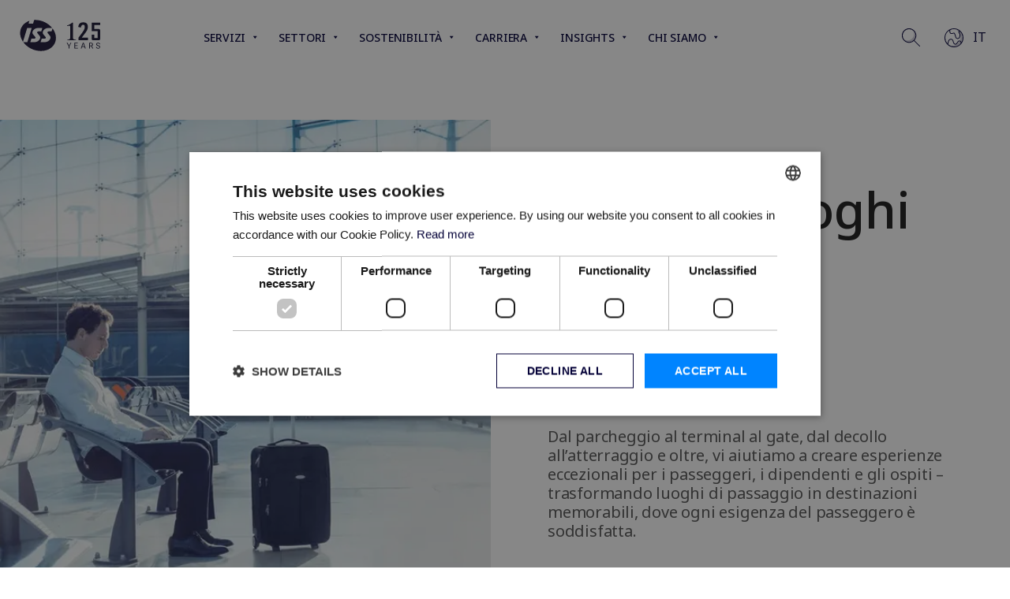

--- FILE ---
content_type: text/html; charset=utf-8
request_url: https://www.issworld.com/it-it/services/industries-we-support/aviation
body_size: 31554
content:
<!DOCTYPE html><html lang="it-it"><head><meta charSet="utf-8"/><meta name="viewport" content="width=device-width"/><link rel="icon" href="/favicon.ico"/><link rel="canonical" href="https://www.issworld.com/it-it/services/industries-we-support/aviation"/><link rel="alternate" hrefLang="en" href="https://www.issworld.com/en/services/industries-we-support/aviation"/><link rel="alternate" hrefLang="en-SG" href="https://www.issworld.com/en-sg/services/industries-we-support/aviation"/><link rel="alternate" hrefLang="es-MX" href="https://www.issworld.com/es-mx/services/industries-we-support/aviation"/><link rel="alternate" hrefLang="da" href="https://www.issworld.com/da/services-og-brancher/brancher-vi-servicerer/luftfart"/><link rel="alternate" hrefLang="fr-CH" href="https://www.issworld.com/fr-ch/services/industries-we-support/aviation"/><link rel="alternate" hrefLang="de-CH" href="https://www.issworld.com/de-ch/services/industries-we-support/aviation"/><link rel="alternate" hrefLang="nb-NO" href="https://www.issworld.com/nb-no/tjenester/prioriterte-bransjer/transport-,-a-,-infrastruktur"/><link rel="alternate" hrefLang="nl-BE" href="https://www.issworld.com/nl-be/services/industries-we-support/aviation"/><link rel="alternate" hrefLang="en-AU" href="https://www.issworld.com/en-au/services/industries-we-support/aviation"/><link rel="alternate" hrefLang="tr-TR" href="https://www.issworld.com/tr-tr/hizmetlerimiz-ve-sektorler/sektorler/havacilik"/><link rel="alternate" hrefLang="zh-CN" href="https://www.issworld.com/zh-cn/services/industries-we-support/aviation"/><link rel="alternate" hrefLang="en-HK" href="https://www.issworld.com/en-hk/services/industries-we-support/aviation"/><link rel="alternate" hrefLang="en-ID" href="https://www.issworld.com/en-id/services/industries-we-support/aviation"/><link rel="alternate" hrefLang="en-IN" href="https://www.issworld.com/en-in/services/industries-we-support/aviation"/><link rel="alternate" hrefLang="en-US" href="https://www.issworld.com/en-us/services/industries-we-support/aviation"/><link rel="alternate" hrefLang="fi-FI" href="https://www.issworld.com/fi-fi/palvelumme/toimialat/lentokentat"/><link rel="alternate" hrefLang="fr-BE" href="https://www.issworld.com/fr-be/services/industries-we-support/aviation"/><link rel="alternate" hrefLang="lt-LT" href="https://www.issworld.com/lt-lt/services/industries-we-support/aviation"/><link rel="alternate" hrefLang="pt-PT" href="https://www.issworld.com/pt-pt/serviços/setores-que-apoiamos/aviacao"/><link rel="alternate" hrefLang="sv-SE" href="https://www.issworld.com/sv-se/tjanster/industries-we-support/aviation"/><link rel="alternate" hrefLang="de-AT" href="https://www.issworld.com/de-at/services/industries-we-support/aviation"/><link rel="alternate" hrefLang="en-CN" href="https://www.issworld.com/en-cn/services/industries-we-support/aviation"/><link rel="alternate" hrefLang="en-GB" href="https://www.issworld.com/en-gb/services/industries-we-support/aviation"/><link rel="alternate" hrefLang="en-NZ" href="https://www.issworld.com/en-nz/services/industries-we-support/aviation"/><link rel="alternate" hrefLang="es-CL" href="https://www.issworld.com/es-cl/services/industries-we-support/aviación"/><link rel="alternate" hrefLang="es-ES" href="https://www.issworld.com/es-es/servicios/especializacion-sectores/aviation"/><link rel="alternate" hrefLang="fr-LU" href="https://www.issworld.com/fr-lu/services/industries-we-support/aviation"/><link rel="alternate" hrefLang="it-CH" href="https://www.issworld.com/it-ch/services/industries-we-support/aviation"/><link rel="alternate" hrefLang="nl-NL" href="https://www.issworld.com/nl-nl/services/industries-we-support/aviation"/><link rel="alternate" hrefLang="pl-PL" href="https://www.issworld.com/pl-pl/services/industries-we-support/aviation"/><link rel="alternate" hrefLang="zh-TW" href="https://www.issworld.com/zh-tw/services/industries-we-support/aviation"/><meta name="keywords" content=""/><meta name="Copyright" content="All rights reserved"/><meta name="image" property="og:image" content="https://brand.issworld.com/m/7eb3c4631e209339/webimage-AdobeStock_119245852.jpg"/><meta name="publishedDate" content="20251222T171055Z"/><meta name="og:title" content="$name"/><meta name="og:description" content="$name"/><meta name="og:url" content="https://www.issworld.com/it-it/services/industries-we-support/aviation"/><meta name="og:type" content="website"/><meta name="google-site-verification" content="JTOXjdpGpeqL73lUWJe0gsBD4TwCDfQplMR0yhZ-wkE"/><meta name="google-site-verification" content="OK2jLffa0akhiVWZr0t7zD-OZ4tR9KkzlWqKzXNnG-g"/><link rel="preload" as="image" imageSrcSet="/_next/image?url=https%3A%2F%2Fbrand.issworld.com%2Fm%2F72193d5d85a7d037%2Fwebimage-Aviation_Services_Hero.png&amp;w=414&amp;q=75 414w, /_next/image?url=https%3A%2F%2Fbrand.issworld.com%2Fm%2F72193d5d85a7d037%2Fwebimage-Aviation_Services_Hero.png&amp;w=640&amp;q=75 640w, /_next/image?url=https%3A%2F%2Fbrand.issworld.com%2Fm%2F72193d5d85a7d037%2Fwebimage-Aviation_Services_Hero.png&amp;w=740&amp;q=75 740w, /_next/image?url=https%3A%2F%2Fbrand.issworld.com%2Fm%2F72193d5d85a7d037%2Fwebimage-Aviation_Services_Hero.png&amp;w=980&amp;q=75 980w, /_next/image?url=https%3A%2F%2Fbrand.issworld.com%2Fm%2F72193d5d85a7d037%2Fwebimage-Aviation_Services_Hero.png&amp;w=1200&amp;q=75 1200w, /_next/image?url=https%3A%2F%2Fbrand.issworld.com%2Fm%2F72193d5d85a7d037%2Fwebimage-Aviation_Services_Hero.png&amp;w=1440&amp;q=75 1440w, /_next/image?url=https%3A%2F%2Fbrand.issworld.com%2Fm%2F72193d5d85a7d037%2Fwebimage-Aviation_Services_Hero.png&amp;w=1920&amp;q=75 1920w" imageSizes="(max-width: 980px) 100vw, 540px" fetchpriority="high"/><link rel="preload" as="image" imageSrcSet="/_next/image?url=https%3A%2F%2Fbrand.issworld.com%2Fm%2F65424dad39f86a43%2Fwebimage-US-Case-GettyImages.png&amp;w=384&amp;q=75 384w, /_next/image?url=https%3A%2F%2Fbrand.issworld.com%2Fm%2F65424dad39f86a43%2Fwebimage-US-Case-GettyImages.png&amp;w=414&amp;q=75 414w, /_next/image?url=https%3A%2F%2Fbrand.issworld.com%2Fm%2F65424dad39f86a43%2Fwebimage-US-Case-GettyImages.png&amp;w=640&amp;q=75 640w, /_next/image?url=https%3A%2F%2Fbrand.issworld.com%2Fm%2F65424dad39f86a43%2Fwebimage-US-Case-GettyImages.png&amp;w=740&amp;q=75 740w, /_next/image?url=https%3A%2F%2Fbrand.issworld.com%2Fm%2F65424dad39f86a43%2Fwebimage-US-Case-GettyImages.png&amp;w=980&amp;q=75 980w, /_next/image?url=https%3A%2F%2Fbrand.issworld.com%2Fm%2F65424dad39f86a43%2Fwebimage-US-Case-GettyImages.png&amp;w=1200&amp;q=75 1200w, /_next/image?url=https%3A%2F%2Fbrand.issworld.com%2Fm%2F65424dad39f86a43%2Fwebimage-US-Case-GettyImages.png&amp;w=1440&amp;q=75 1440w, /_next/image?url=https%3A%2F%2Fbrand.issworld.com%2Fm%2F65424dad39f86a43%2Fwebimage-US-Case-GettyImages.png&amp;w=1920&amp;q=75 1920w" imageSizes="(max-width: 980px) 75vw, 672px" fetchpriority="high"/><meta name="next-head-count" content="47"/><link rel="preload" href="https://www.issworld.com/_next/static/media/1755441e3a2fa970-s.p.woff2" as="font" type="font/woff2" crossorigin="anonymous" data-next-font="size-adjust"/><link rel="preload" href="https://www.issworld.com/_next/static/css/e63d8ec94e79d93d.css" as="style"/><link rel="stylesheet" href="https://www.issworld.com/_next/static/css/e63d8ec94e79d93d.css" data-n-g=""/><link rel="preload" href="https://www.issworld.com/_next/static/css/173e21277e835c7b.css" as="style"/><link rel="stylesheet" href="https://www.issworld.com/_next/static/css/173e21277e835c7b.css" data-n-p=""/><noscript data-n-css=""></noscript><script defer="" nomodule="" src="https://www.issworld.com/_next/static/chunks/polyfills-42372ed130431b0a.js"></script><script id="D13920E697F24EBCA2F7DDB415F04290" src="https://www.googletagmanager.com/gtag/js?id=G-F9M0ZT13RS" defer="" data-nscript="beforeInteractive"></script><script src="https://bf7a4a661b7247cc9afe586af0fb34a7.svc.dynamics.com/t/formsandbox/yRBZyi77udXG_76XSDJvVendhriWdSLXGokJ6gIZm9k/e2b00ac7-78c7-eb11-bacc-000d3a4703ea?ad=" defer="" data-nscript="beforeInteractive"></script><script src="//cookie-script.com/s/305ad35a2ad08064317f3383f90df1f1.js" defer="" data-nscript="beforeInteractive"></script><script src="https://www.issworld.com/_next/static/chunks/webpack-5bf210fbc1a6dbf5.js" defer=""></script><script src="https://www.issworld.com/_next/static/chunks/framework-e952fed463eb8e34.js" defer=""></script><script src="https://www.issworld.com/_next/static/chunks/main-e91063a687dcf16d.js" defer=""></script><script src="https://www.issworld.com/_next/static/chunks/pages/_app-8d5cc011475fc639.js" defer=""></script><script src="https://www.issworld.com/_next/static/chunks/41155975-1cb913265ad32dbf.js" defer=""></script><script src="https://www.issworld.com/_next/static/chunks/cb355538-6273cad890c986fb.js" defer=""></script><script src="https://www.issworld.com/_next/static/chunks/636-0cdbb81682ff5267.js" defer=""></script><script src="https://www.issworld.com/_next/static/chunks/39-61c7b5bf68bde085.js" defer=""></script><script src="https://www.issworld.com/_next/static/chunks/143-b24dd1c2a56e3c0c.js" defer=""></script><script src="https://www.issworld.com/_next/static/chunks/747-8547930799796991.js" defer=""></script><script src="https://www.issworld.com/_next/static/chunks/pages/%5B%5B...path%5D%5D-2defbabc5bb4c2dd.js" defer=""></script><script src="https://www.issworld.com/_next/static/rhALt8HqdEeZPJs73zV6c/_buildManifest.js" defer=""></script><script src="https://www.issworld.com/_next/static/rhALt8HqdEeZPJs73zV6c/_ssgManifest.js" defer=""></script><style id="__jsx-1329491097">:root{--font-noto:'__Noto_Sans_95fa48', '__Noto_Sans_Fallback_95fa48';--font-firaSansCondensed:'__Fira_Sans_Condensed_ead400', '__Fira_Sans_Condensed_Fallback_ead400';--font-firaSans:'__Fira_Sans_c0c321', '__Fira_Sans_Fallback_c0c321';--font-playfairDisplay:'__Playfair_Display_24a232', '__Playfair_Display_Fallback_24a232'}</style></head><body><div id="__next"><div class="theme-iss $(mainClassPageEditing)"><div class="o-global-container"><header class="wrapper_wrapper__fMjdt wrapper_flush__rRmoh topNavigation_topNavigation__WIt_S topNavigation_solid__siX8u" data-wrapper="true"><div class="wrapper_wrapperInner__lB3o2 wrapper_cntx_hero__MzHsQ topNavigation_innerWrapper__EQVSY"><div class="topNavigation_hoverRevealNavigation__1oJwj"></div><div><div class="topNavigation_header__xydGP"><div class="topNavigation_logoWrapper__SH_Rr"><a href="/it-it" aria-label="Link to the frontpage"><span class="logo_logo__vzPNL"><svg xmlns="http://www.w3.org/2000/svg" version="1.1" viewBox="0 0 1400 566.9"><g><path class="logo_st0__yoLjC" d="M478.6,551.6c158.9-50.6,219.2-211.7,134.8-359.8C529,43.7,331.8-35.3,172.9,15.3,14.1,66-46.3,227.1,38.2,375.2c84.4,148.1,281.6,227.1,440.4,176.4"></path><path class="logo_st0__yoLjC" d="M478.6,551.6c158.9-50.6,219.2-211.7,134.8-359.8C529,43.7,331.8-35.3,172.9,15.3,14.1,66-46.3,227.1,38.2,375.2c84.4,148.1,281.6,227.1,440.4,176.4"></path><path class="logo_st1___4hSr" d="M360.5,334.5c-5.1,16.8-17.2,32.5-34.1,44.3-16.9,11.8-36.6,18.3-55.6,18.3h-76.5l.6-2,1.1-3.5,15.2-50.1.6-2,.3-1.1h49.1s.9,0,.9,0c11.2,0,20.4-8,20.4-17.8s-1.4-7.5-4-10.6c0,0-1.4-1.6-1.4-1.7l-36.6-44.6-1.2-1.5h0c-9.2-12.1-11.5-27.8-6.5-44.2,5.1-16.8,17.2-32.5,34.1-44.3,16.9-11.8,36.6-18.3,55.6-18.3h76.4l-.6,2-1.1,3.5-15.2,50.1-.6,2-.4,1.1h-49.7c-11.3,0-20.4,8-20.4,17.9s1.4,7.5,4,10.6c0,0,3.3,3.9,3.3,4l34.6,42.2s1.1,1.3,1.1,1.3h0c9.3,12.2,11.7,27.8,6.6,44.4M595.7,197.4c-7-12.3-14.9-24.1-23.4-35.3l-14.8,48.9-.6,2-.3,1.1h-49.7c-11.2,0-20.4,8-20.4,17.9s1.4,7.5,4,10.6c0,0,3.3,3.9,3.3,4,0,0,34.6,42.2,34.6,42.2l1.1,1.4h0c9.2,12.1,11.6,27.8,6.6,44.3-5.1,16.8-17.2,32.5-34.1,44.3-16.9,11.8-36.6,18.3-55.6,18.3h-76.5l.6-2,1.1-3.5,15.2-50.1.6-2,.4-1.1h49.1s.9,0,.9,0c11.2,0,20.4-8,20.4-17.8s-1.4-7.5-4-10.6c0,0-1.4-1.6-1.5-1.7l-36.6-44.6-1.2-1.4h0c-9.2-12.2-11.5-27.8-6.5-44.3,5.1-16.8,17.2-32.5,34.1-44.3,16.9-11.8,36.6-18.3,55.6-18.3h69C494.3,65,373.9,12,259.9,17.9l-17.8,58.8-.6,2-.3,1.1h-76.6l.6-2.1,1.1-3.4,12.5-41.3C32.4,81.9-22.7,231.7,55.9,369.5c4.1,7.2,8.6,14.3,13.3,21.2l70.4-232.3.6-2,.4-1.1h76.6l-.6,2-1,3.5-70.8,233.5-.6,2-.4,1.1h-69.9c86.7,120.7,256.6,181.9,395.4,137.7,149.1-47.5,205.7-198.7,126.5-337.7"></path></g><g><g><path class="logo_st2__aMl4T" d="M1386,338.3c0,18.4-9.1,27.6-27.4,27.6h-90.6c-17.9,0-26.8-9.2-26.8-27.6v-69.7h44.4v58.5h56v-116.3h-100.4V63.7h144.9v39.6h-100.4v68.8h73c18.3,0,27.4,9.1,27.4,27.4v138.9Z"></path><path class="logo_st2__aMl4T" d="M824.1,357c38.7-2.9,50.1-9.1,50.1-32.7v-190.7c0-16.6-3.3-19.7-20.7-16.6l-33.5,6.4v-9.5c34.6-10.8,66.7-31.7,88.8-50.3h13.5v260.6c0,23.6,11.4,29.8,50.1,32.7v8.9h-148.2v-8.9Z"></path><path class="logo_st2__aMl4T" d="M1175.5,134c0,45.1-16.9,71.8-61.8,130.9l-41.3,54.7v1.3h106.9v45.1h-163.9v-43.6l58.3-78.7c38-51.2,49.3-74.5,49.3-107.1s-10.4-36.3-30.1-36.3-32.2,17.1-35.7,47l-44.9-8.6c4.8-51.8,31.7-80.4,85.2-80.4s78.1,29.6,78.1,75.8Z"></path></g><g><path class="logo_st2__aMl4T" d="M848.3,507.1v-37.9l-33.4-60.1h14.1l25.7,47.8h.3l25.1-47.8h12.9l-32.1,59.9v38.2h-12.5Z"></path><path class="logo_st2__aMl4T" d="M1004.8,496.3v10.8h-59v-98h57.3v10.8h-44.8v32.4h42.1v10.8h-42.1v33.2h46.6Z"></path><path class="logo_st2__aMl4T" d="M1139.6,507.1h-13.7l-9.9-29.1h-37.6l-9.6,29.1h-12.6l33-98h16.2l34.1,98ZM1097.1,420.5l-15.7,46.9h31.5l-15.7-46.9h-.1Z"></path><path class="logo_st2__aMl4T" d="M1254.8,507.1l-22.5-40.8h-22.1v40.8h-12.3v-98h33.6c24.4,0,31.7,13.3,31.7,26.7s-7.6,23.4-19,27.4l24.1,44h-13.5ZM1250.3,436.4c0-13.3-8.9-16.8-23-16.8h-17.1v36.3h18.3c12.9,0,21.8-4.3,21.8-19.5Z"></path><path class="logo_st2__aMl4T" d="M1331.8,433.2c0,11.9,11.2,15.3,23.4,19,14.4,4.2,29.9,8.8,29.9,27.8s-16.5,28.8-34.7,28.8-33.2-8.1-35.8-28.3l11.9-1.8c2.3,10.4,7.2,19.5,24,19.5s21.8-3.5,21.8-16.5-11-15.4-23-18.8c-14.5-4.1-30.3-8.3-30.3-28.4s14.1-27.1,33-27.1,30.2,6.6,32.2,27.6l-11.6,1.4c-1.5-9.3-5.3-18.4-20.4-18.4s-20.4,6.6-20.4,15.3Z"></path></g></g></svg></span></a></div><nav class="topNavigation_nav__V__ng"><div class="topNavigation_mobileMenuCanvas__U0sjj"><div class="topNavigation_canvasInner__rBXOf"><ul class="topNavigation_navList__RsF2c topNavigation_main__B6yxi"><li><a href="/" target="" title="Servizi"><span>Servizi</span><div class="topNavigation_icons__H91WY"><span><span class="Icon_icon__AqKhd"><svg xmlns="http://www.w3.org/2000/svg" viewBox="0 0 25 25" stroke="currentColor" fill="currentColor" strokewith="0" height="1em" width="1em"><g id="budicon-chevron-right"><path d="M18.8535,12.8535l-9,9a.5.5,0,0,1-.707-.707L17.793,12.5,9.1465,3.8535a.5.5,0,0,1,.707-.707l9,9A.5.5,0,0,1,18.8535,12.8535Z"></path></g></svg></span></span><span><span class="Icon_icon__AqKhd Icon_small__5bxSx"><svg xmlns="http://www.w3.org/2000/svg" viewBox="0 0 25 25" height="1em" width="1em" fill="currentColor"><g id="budicon-chevron-bottom-a"><path d="M18,10l-5,7L8,10Z"></path></g></svg></span></span></div></a><div class="submenu_submenu__jXARK"><div class="submenu_subInner__Q1Ccf"><span class="submenu_subBack__7Tc_N submenu_showSmall__x0H_w"><span class="submenu_subItemIcon__qY9IJ"><span class="Icon_icon__AqKhd"><svg xmlns="http://www.w3.org/2000/svg" viewBox="0 0 25 25" stroke="currentColor" fill="currentColor" strokewith="0" height="1em" width="1em"><g id="budicon-chevron-left"><path d="M14.8535,21.1465a.5.5,0,1,1-.707.707l-9-9a.5.5,0,0,1,0-.707l9-9a.5.5,0,1,1,.707.707L6.207,12.5Z"></path></g></svg></span></span><button>Back</button></span><div><h4 class="submenu_subLinkgroupHeader__aRIgT">I nostri servizi</h4><ul class="submenu_subLinkgroup__CO3Dh"><li><a target="" class="" query="" href="/it-it/services/services-we-offer/cleaning"><span>Cleaning</span></a></li><li><a target="" class="" query="" href="/it-it/services/services-we-offer/technical"><span>Technical</span></a></li><li><a target="" class="" query="" href="/it-it/services/services-we-offer/support"><span>Support</span></a></li><li><a target="" class="" query="" href="/it-it/services/services-we-offer/workplace"><span>Workplace</span></a></li></ul></div><div><h4 class="submenu_subLinkgroupHeader__aRIgT">Modelli operativi</h4><ul class="submenu_subLinkgroup__CO3Dh"><li><a target="" class="" query="" href="/it-it/services/services-we-offer/integrated-facility-services"><span>Integrated Facility Services</span></a></li><li><a target="" class="" query="" href="/it-it/how-we-work/our-way-of-working/intelligent-solutions"><span>Soluzioni innovative</span></a></li><li><a target="" class="" query="" href="/it-it/how-we-work/our-way-of-working/transition"><span>Transition</span></a></li><li><a target="" class="" query="" href="/it-it/how-we-work/our-way-of-working/supplier-relations"><span>Fornitori</span></a></li></ul></div></div></div></li><li><a href="/" target="" title="Settori"><span>Settori</span><div class="topNavigation_icons__H91WY"><span><span class="Icon_icon__AqKhd"><svg xmlns="http://www.w3.org/2000/svg" viewBox="0 0 25 25" stroke="currentColor" fill="currentColor" strokewith="0" height="1em" width="1em"><g id="budicon-chevron-right"><path d="M18.8535,12.8535l-9,9a.5.5,0,0,1-.707-.707L17.793,12.5,9.1465,3.8535a.5.5,0,0,1,.707-.707l9,9A.5.5,0,0,1,18.8535,12.8535Z"></path></g></svg></span></span><span><span class="Icon_icon__AqKhd Icon_small__5bxSx"><svg xmlns="http://www.w3.org/2000/svg" viewBox="0 0 25 25" height="1em" width="1em" fill="currentColor"><g id="budicon-chevron-bottom-a"><path d="M18,10l-5,7L8,10Z"></path></g></svg></span></span></div></a><div class="submenu_submenu__jXARK"><div class="submenu_subInner__Q1Ccf"><span class="submenu_subBack__7Tc_N submenu_showSmall__x0H_w"><span class="submenu_subItemIcon__qY9IJ"><span class="Icon_icon__AqKhd"><svg xmlns="http://www.w3.org/2000/svg" viewBox="0 0 25 25" stroke="currentColor" fill="currentColor" strokewith="0" height="1em" width="1em"><g id="budicon-chevron-left"><path d="M14.8535,21.1465a.5.5,0,1,1-.707.707l-9-9a.5.5,0,0,1,0-.707l9-9a.5.5,0,1,1,.707.707L6.207,12.5Z"></path></g></svg></span></span><button>Back</button></span><div><h4 class="submenu_subLinkgroupHeader__aRIgT">Settori in cui operiamo</h4><ul class="submenu_subLinkgroup__CO3Dh"><li><a target="" class="" query="" href="/it-it/services/industries-we-support/banking"><span>Financial &amp; Professional Services</span></a></li><li><a target="" class="" query="" href="/it-it/services/industries-we-support/manufacturing"><span>Industry &amp; Manufacturing</span></a></li><li><a target="" class="" query="" href="/it-it/services/industries-we-support/life-sciences"><span>Life Sciences</span></a></li><li><a target="" class="" query="" href="/it-it/services/industries-we-support/tech"><span>Technology</span></a></li></ul></div></div></div></li><li><a href="/" target="" title="Sostenibilità"><span>Sostenibilità</span><div class="topNavigation_icons__H91WY"><span><span class="Icon_icon__AqKhd"><svg xmlns="http://www.w3.org/2000/svg" viewBox="0 0 25 25" stroke="currentColor" fill="currentColor" strokewith="0" height="1em" width="1em"><g id="budicon-chevron-right"><path d="M18.8535,12.8535l-9,9a.5.5,0,0,1-.707-.707L17.793,12.5,9.1465,3.8535a.5.5,0,0,1,.707-.707l9,9A.5.5,0,0,1,18.8535,12.8535Z"></path></g></svg></span></span><span><span class="Icon_icon__AqKhd Icon_small__5bxSx"><svg xmlns="http://www.w3.org/2000/svg" viewBox="0 0 25 25" height="1em" width="1em" fill="currentColor"><g id="budicon-chevron-bottom-a"><path d="M18,10l-5,7L8,10Z"></path></g></svg></span></span></div></a><div class="submenu_submenu__jXARK"><div class="submenu_subInner__Q1Ccf"><span class="submenu_subBack__7Tc_N submenu_showSmall__x0H_w"><span class="submenu_subItemIcon__qY9IJ"><span class="Icon_icon__AqKhd"><svg xmlns="http://www.w3.org/2000/svg" viewBox="0 0 25 25" stroke="currentColor" fill="currentColor" strokewith="0" height="1em" width="1em"><g id="budicon-chevron-left"><path d="M14.8535,21.1465a.5.5,0,1,1-.707.707l-9-9a.5.5,0,0,1,0-.707l9-9a.5.5,0,1,1,.707.707L6.207,12.5Z"></path></g></svg></span></span><button>Back</button></span><div><h4 class="submenu_subLinkgroupHeader__aRIgT">Sostenibilità</h4><ul class="submenu_subLinkgroup__CO3Dh"><li><a class="" href="https://www.issworld.com/it-it/insights/insights/sustainability"><span>Sostenibilità</span></a></li><li><a target="|Custom" class="" query="" href="/it-it/about/corporate-responsibility/our-approach"><span>Il nostro approccio</span></a></li><li><a target="|Custom" class="" query="" href="/it-it/about/corporate-responsibility/cr-reporting-policies-and-publications"><span>Il nostro impegno</span></a></li></ul></div></div></div></li><li><a href="/" target="" title="Carriera"><span>Carriera</span><div class="topNavigation_icons__H91WY"><span><span class="Icon_icon__AqKhd"><svg xmlns="http://www.w3.org/2000/svg" viewBox="0 0 25 25" stroke="currentColor" fill="currentColor" strokewith="0" height="1em" width="1em"><g id="budicon-chevron-right"><path d="M18.8535,12.8535l-9,9a.5.5,0,0,1-.707-.707L17.793,12.5,9.1465,3.8535a.5.5,0,0,1,.707-.707l9,9A.5.5,0,0,1,18.8535,12.8535Z"></path></g></svg></span></span><span><span class="Icon_icon__AqKhd Icon_small__5bxSx"><svg xmlns="http://www.w3.org/2000/svg" viewBox="0 0 25 25" height="1em" width="1em" fill="currentColor"><g id="budicon-chevron-bottom-a"><path d="M18,10l-5,7L8,10Z"></path></g></svg></span></span></div></a><div class="submenu_submenu__jXARK"><div class="submenu_subInner__Q1Ccf"><span class="submenu_subBack__7Tc_N submenu_showSmall__x0H_w"><span class="submenu_subItemIcon__qY9IJ"><span class="Icon_icon__AqKhd"><svg xmlns="http://www.w3.org/2000/svg" viewBox="0 0 25 25" stroke="currentColor" fill="currentColor" strokewith="0" height="1em" width="1em"><g id="budicon-chevron-left"><path d="M14.8535,21.1465a.5.5,0,1,1-.707.707l-9-9a.5.5,0,0,1,0-.707l9-9a.5.5,0,1,1,.707.707L6.207,12.5Z"></path></g></svg></span></span><button>Back</button></span><div><h4 class="submenu_subLinkgroupHeader__aRIgT">Opportunità di carriera in ISS</h4><ul class="submenu_subLinkgroup__CO3Dh"><li><a target="" class="" query="" href="/it-it/career/your-career-at-iss/our-culture"><span>La nostra cultura</span></a></li><li><a target="" class="" query="" href="/it-it/career/your-career-at-iss/your-career-at-iss"><span>Carriera</span></a></li><li><a target="" class="" query="" href="/it-it/career/your-career-at-iss/search-jobs"><span>Trova lavoro</span></a></li></ul></div></div></div></li><li><a href="/" target="" title="Insights"><span>Insights</span><div class="topNavigation_icons__H91WY"><span><span class="Icon_icon__AqKhd"><svg xmlns="http://www.w3.org/2000/svg" viewBox="0 0 25 25" stroke="currentColor" fill="currentColor" strokewith="0" height="1em" width="1em"><g id="budicon-chevron-right"><path d="M18.8535,12.8535l-9,9a.5.5,0,0,1-.707-.707L17.793,12.5,9.1465,3.8535a.5.5,0,0,1,.707-.707l9,9A.5.5,0,0,1,18.8535,12.8535Z"></path></g></svg></span></span><span><span class="Icon_icon__AqKhd Icon_small__5bxSx"><svg xmlns="http://www.w3.org/2000/svg" viewBox="0 0 25 25" height="1em" width="1em" fill="currentColor"><g id="budicon-chevron-bottom-a"><path d="M18,10l-5,7L8,10Z"></path></g></svg></span></span></div></a><div class="submenu_submenu__jXARK"><div class="submenu_subInner__Q1Ccf"><span class="submenu_subBack__7Tc_N submenu_showSmall__x0H_w"><span class="submenu_subItemIcon__qY9IJ"><span class="Icon_icon__AqKhd"><svg xmlns="http://www.w3.org/2000/svg" viewBox="0 0 25 25" stroke="currentColor" fill="currentColor" strokewith="0" height="1em" width="1em"><g id="budicon-chevron-left"><path d="M14.8535,21.1465a.5.5,0,1,1-.707.707l-9-9a.5.5,0,0,1,0-.707l9-9a.5.5,0,1,1,.707.707L6.207,12.5Z"></path></g></svg></span></span><button>Back</button></span><div><h4 class="submenu_subLinkgroupHeader__aRIgT">Focus</h4><ul class="submenu_subLinkgroup__CO3Dh"><li><a target="" class="" query="" href="/it-it/insights/insights/blog"><span>Blog</span></a></li><li><a target="" class="" query="" href="/it-it/insights/insights/cases"><span>Partnership Globali</span></a></li><li><a target="" class="" query="" href="/it-it/insights/insights/insights"><span>Storie di Persone</span></a></li></ul></div></div></div></li><li><a href="/" target="" title="Chi siamo"><span>Chi siamo</span><div class="topNavigation_icons__H91WY"><span><span class="Icon_icon__AqKhd"><svg xmlns="http://www.w3.org/2000/svg" viewBox="0 0 25 25" stroke="currentColor" fill="currentColor" strokewith="0" height="1em" width="1em"><g id="budicon-chevron-right"><path d="M18.8535,12.8535l-9,9a.5.5,0,0,1-.707-.707L17.793,12.5,9.1465,3.8535a.5.5,0,0,1,.707-.707l9,9A.5.5,0,0,1,18.8535,12.8535Z"></path></g></svg></span></span><span><span class="Icon_icon__AqKhd Icon_small__5bxSx"><svg xmlns="http://www.w3.org/2000/svg" viewBox="0 0 25 25" height="1em" width="1em" fill="currentColor"><g id="budicon-chevron-bottom-a"><path d="M18,10l-5,7L8,10Z"></path></g></svg></span></span></div></a><div class="submenu_submenu__jXARK"><div class="submenu_subInner__Q1Ccf"><span class="submenu_subBack__7Tc_N submenu_showSmall__x0H_w"><span class="submenu_subItemIcon__qY9IJ"><span class="Icon_icon__AqKhd"><svg xmlns="http://www.w3.org/2000/svg" viewBox="0 0 25 25" stroke="currentColor" fill="currentColor" strokewith="0" height="1em" width="1em"><g id="budicon-chevron-left"><path d="M14.8535,21.1465a.5.5,0,1,1-.707.707l-9-9a.5.5,0,0,1,0-.707l9-9a.5.5,0,1,1,.707.707L6.207,12.5Z"></path></g></svg></span></span><button>Back</button></span><div><h4 class="submenu_subLinkgroupHeader__aRIgT">Chi siamo</h4><ul class="submenu_subLinkgroup__CO3Dh"><li><a target="" class="" query="" href="/it-it/about/people-make-places/our-story"><span>La nostra storia</span></a></li><li><a class="" href="https://www.issworld.com/it-it/about/people-make-places/about-iss"><span>La nostra strategia</span></a></li><li><a target="" class="" query="" href="/it-it/about/global-management-and-organisation/leadership-and-structure"><span>Leadership</span></a></li><li><a target="" class="" query="" href="/it-it/how-we-work/our-way-of-working/it/sa-8000"><span>SA 8000</span></a></li><li><a target="" class="" query="" href="/it-it/about/corporate-responsibility/speak-up"><span>Speak up</span></a></li><li><a class="" href="https://www.issworld.com/it-it/about/global-management-and-organisation/board-of-directors"><span>Consiglio di amministrazione</span></a></li><li><a target="" class="" query="" href="/it-it/about/newsroom/news-and-press"><span>Media &amp; Press</span></a></li><li><a target="" class="" query="" href="/it-it/about/contact/contact-us"><span>Contattaci</span></a></li></ul></div></div></div></li></ul><ul class="topNavigation_navList__RsF2c"><li class="topNavigation_utilNavLink__O4JgG topNavigation_searchNavLink__XUVIN"><a class="" href="/it-it/search"><span>Search</span><span class="Icon_icon__AqKhd"><svg xmlns="http://www.w3.org/2000/svg" viewBox="0 0 25 25" height="1em" width="1em" fill="currentColor"><g id="budicon-search"><path class="shade" d="M14.419,2.581A8.4861,8.4861,0,0,1,2.581,14.419,8.4914,8.4914,0,1,0,14.419,2.581Z"></path><path d="M16.5511,15.8438a9.5377,9.5377,0,1,0-.707.707l7.3024,7.3027a.5.5,0,0,0,.707-.707ZM9.5,18A8.5,8.5,0,1,1,18,9.5,8.51,8.51,0,0,1,9.5,18Z"></path></g></svg></span></a></li><li class="topNavigation_utilNavLink__O4JgG"><button><span>Languages </span><span class="Icon_icon__AqKhd"><svg xmlns="http://www.w3.org/2000/svg" viewBox="0 0 25 25" height="1em" width="1em" fill="currentColor"><g id="budicon-earth"><path class="shade" d="M14.5791,1.198A11.4823,11.4823,0,0,1,7.4209,22.802,11.49,11.49,0,1,0,14.5791,1.198Z"></path><path d="M12.5,0A12.5,12.5,0,1,0,25,12.5,12.5,12.5,0,0,0,12.5,0Zm6.4167,2.9614c-.8646,1.2853-.2375,3.4247.73,4.3921.3647.3647.3613,2.2822-.19,4.1157a2.2,2.2,0,0,1-4.25-.2241c-.1333-.6753-.8486-4.0938-1.8535-5.0986-.6772-.6772-1.69-.3643-2.67-.0625-1.1045.3418-1.8623.5293-2.33.0625-1.001-1.001-.9106-2.8711-.8667-3.77.0042-.088.0051-.1449.0075-.2144a11.4252,11.4252,0,0,1,11.4224.7988ZM1,12.5A11.4917,11.4917,0,0,1,6.4711,2.7256c-.039,1.1276.0093,2.9622,1.1754,4.1279.9268.9272,2.26.5161,3.3315.186.6963-.2153,1.4165-.438,1.6685-.186a12.337,12.337,0,0,1,1.5791,4.585,3.2,3.2,0,0,0,6.1885.3188c.4692-1.561.84-4.21-.0605-5.1108a3.3693,3.3693,0,0,1-.814-1.7144,2.0284,2.0284,0,0,1,.1724-1.3768A11.4424,11.4424,0,0,1,22.34,18.42,3,3,0,0,0,19.5,16c-1.165,0-2.0508,1.251-2.9082,2.4609C15.915,19.4165,15.1475,20.5,14.5,20.5c-.957,0-2.126-1.0625-2.5088-3.0928-.5381-2.856-1.9067-3.8706-4.5786-3.3994C5.0095,14.434,4.226,18.4423,4.0463,20.27A11.4427,11.4427,0,0,1,1,12.5ZM12.5,24a11.44,11.44,0,0,1-7.5339-2.832A.4923.4923,0,0,0,5,21c0-1.5283.7954-5.69,2.5874-6.0078,2.1172-.377,2.9839.28,3.4214,2.6006.4331,2.3,1.8691,3.9072,3.4912,3.9072,1.165,0,2.0508-1.251,2.9082-2.4609C18.085,18.0835,18.8525,17,19.5,17c1.6606,0,2,1.9717,2,2.5a.48.48,0,0,0,.0219.1087A11.4765,11.4765,0,0,1,12.5,24Z"></path></g></svg></span><span class="topNavigation_currentLanguage__uIL_k">IT</span></button><div class="submenu_submenu__jXARK submenu_hasOneColumn__QSnSl submenu_keepRight__FCsnp submenu_languagesSubmenu__CUGwl"><div class="submenu_subInner__Q1Ccf"><span class="submenu_subBack__7Tc_N submenu_showSmall__x0H_w"><span class="submenu_subItemIcon__qY9IJ"><span class="Icon_icon__AqKhd"><svg xmlns="http://www.w3.org/2000/svg" viewBox="0 0 25 25" stroke="currentColor" fill="currentColor" strokewith="0" height="1em" width="1em"><g id="budicon-chevron-left"><path d="M14.8535,21.1465a.5.5,0,1,1-.707.707l-9-9a.5.5,0,0,1,0-.707l9-9a.5.5,0,1,1,.707.707L6.207,12.5Z"></path></g></svg></span></span><button>Back</button></span><ul class="submenu_subLinkgroup__CO3Dh submenu_languages__pcRxx"><li><a href="/en"><img loading="lazy" class="submenu_flagIcon__iLggn" src="/flags/1x1/gl.svg" style="opacity:1" alt="flag for Rest of the world"/><div>Rest of the world</div></a></li><li><a href="/en-au"><img loading="lazy" class="submenu_flagIcon__iLggn" src="/flags/1x1/au.svg" style="opacity:1" alt="flag for Australia"/><div>Australia</div></a></li><li><a href="/de-at"><img loading="lazy" class="submenu_flagIcon__iLggn" src="/flags/1x1/at.svg" style="opacity:1" alt="flag for Austria"/><div>Austria</div></a></li><li><a href="/nl-be"><img loading="lazy" class="submenu_flagIcon__iLggn" src="/flags/1x1/be.svg" style="opacity:1" alt="flag for Belgium"/><div>Belgium<!-- --> (Dutch)</div></a><a href="/fr-be"><img loading="lazy" class="submenu_flagIcon__iLggn" src="/flags/1x1/be.svg" style="opacity:1" alt="flag for Belgium (French)"/><div>Belgium<!-- --> (<!-- -->French<!-- -->)</div></a></li><li><a href="/es-cl"><img loading="lazy" class="submenu_flagIcon__iLggn" src="/flags/1x1/cl.svg" style="opacity:1" alt="flag for Chile"/><div>Chile</div></a></li><li><a href="/en-cn"><img loading="lazy" class="submenu_flagIcon__iLggn" src="/flags/1x1/cn.svg" style="opacity:1" alt="flag for China"/><div>China<!-- --> (English)</div></a><a href="/zh-cn"><img loading="lazy" class="submenu_flagIcon__iLggn" src="/flags/1x1/cn.svg" style="opacity:1" alt="flag for China (中文)"/><div>China<!-- --> (<!-- -->中文<!-- -->)</div></a></li><li><a href="/en-cr"><img loading="lazy" class="submenu_flagIcon__iLggn" src="/flags/1x1/cr.svg" style="opacity:1" alt="flag for Costa Rica"/><div>Costa Rica</div></a></li><li><a href="/cs-cz"><img loading="lazy" class="submenu_flagIcon__iLggn" src="/flags/1x1/cz.svg" style="opacity:1" alt="flag for Czech Republic"/><div>Czech Republic</div></a></li><li><a href="/da"><img loading="lazy" class="submenu_flagIcon__iLggn" src="/flags/1x1/dk.svg" style="opacity:1" alt="flag for Denmark"/><div>Denmark</div></a></li><li><a href="/fi-fi"><img loading="lazy" class="submenu_flagIcon__iLggn" src="/flags/1x1/fi.svg" style="opacity:1" alt="flag for Finland"/><div>Finland</div></a></li><li><a href="/de-de"><img loading="lazy" class="submenu_flagIcon__iLggn" src="/flags/1x1/de.svg" style="opacity:1" alt="flag for Germany"/><div>Germany</div></a></li><li><a href="/en-hk"><img loading="lazy" class="submenu_flagIcon__iLggn" src="/flags/1x1/hk.svg" style="opacity:1" alt="flag for Hong Kong"/><div>Hong Kong</div></a></li><li><a href="/en-hu"><img loading="lazy" class="submenu_flagIcon__iLggn" src="/flags/1x1/hu.svg" style="opacity:1" alt="flag for Hungary"/><div>Hungary</div></a></li><li><a href="/en-in"><img loading="lazy" class="submenu_flagIcon__iLggn" src="/flags/1x1/in.svg" style="opacity:1" alt="flag for India"/><div>India</div></a></li><li><a href="/en-id"><img loading="lazy" class="submenu_flagIcon__iLggn" src="/flags/1x1/id.svg" style="opacity:1" alt="flag for Indonesia"/><div>Indonesia</div></a></li><li><a href="/en-ie"><img loading="lazy" class="submenu_flagIcon__iLggn" src="/flags/1x1/ie.svg" style="opacity:1" alt="flag for Ireland"/><div>Ireland</div></a></li><li><a href="/it-it"><img loading="lazy" class="submenu_flagIcon__iLggn" src="/flags/1x1/it.svg" style="opacity:1" alt="flag for Italy"/><div>Italy</div></a></li><li><a href="/en-jp"><img loading="lazy" class="submenu_flagIcon__iLggn" src="/flags/1x1/jp.svg" style="opacity:1" alt="flag for Japan"/><div>Japan</div></a></li><li><a href="/lt-lt"><img loading="lazy" class="submenu_flagIcon__iLggn" src="/flags/1x1/lt.svg" style="opacity:1" alt="flag for Lithuania"/><div>Lithuania</div></a></li><li><a href="/fr-lu"><img loading="lazy" class="submenu_flagIcon__iLggn" src="/flags/1x1/lu.svg" style="opacity:1" alt="flag for Luxembourg"/><div>Luxembourg</div></a></li><li><a href="/en-my"><img loading="lazy" class="submenu_flagIcon__iLggn" src="/flags/1x1/my.svg" style="opacity:1" alt="flag for Malaysia"/><div>Malaysia</div></a></li><li><a href="/es-mx"><img loading="lazy" class="submenu_flagIcon__iLggn" src="/flags/1x1/mx.svg" style="opacity:1" alt="flag for Mexico"/><div>Mexico</div></a></li><li><a href="/nl-nl"><img loading="lazy" class="submenu_flagIcon__iLggn" src="/flags/1x1/nl.svg" style="opacity:1" alt="flag for Netherlands"/><div>Netherlands</div></a></li><li><a href="/en-nz"><img loading="lazy" class="submenu_flagIcon__iLggn" src="/flags/1x1/nz.svg" style="opacity:1" alt="flag for New Zealand"/><div>New Zealand</div></a></li><li><a href="/nb-no"><img loading="lazy" class="submenu_flagIcon__iLggn" src="/flags/1x1/no.svg" style="opacity:1" alt="flag for Norway"/><div>Norway</div></a></li><li><a href="/pl-pl"><img loading="lazy" class="submenu_flagIcon__iLggn" src="/flags/1x1/pl.svg" style="opacity:1" alt="flag for Poland"/><div>Poland</div></a></li><li><a href="/en-pr"><img loading="lazy" class="submenu_flagIcon__iLggn" src="/flags/1x1/pr.svg" style="opacity:1" alt="flag for Puerto Rico"/><div>Puerto Rico</div></a></li><li><a href="/en-ro"><img loading="lazy" class="submenu_flagIcon__iLggn" src="/flags/1x1/ro.svg" style="opacity:1" alt="flag for Romania"/><div>Romania</div></a></li><li><a href="/en-sg"><img loading="lazy" class="submenu_flagIcon__iLggn" src="/flags/1x1/sg.svg" style="opacity:1" alt="flag for Singapore"/><div>Singapore</div></a></li><li><a href="/es-es"><img loading="lazy" class="submenu_flagIcon__iLggn" src="/flags/1x1/es.svg" style="opacity:1" alt="flag for Spain"/><div>Spain</div></a></li><li><a href="/sv-se"><img loading="lazy" class="submenu_flagIcon__iLggn" src="/flags/1x1/se.svg" style="opacity:1" alt="flag for Sweden"/><div>Sweden</div></a></li><li><a href="/de-ch"><img loading="lazy" class="submenu_flagIcon__iLggn" src="/flags/1x1/ch.svg" style="opacity:1" alt="flag for Switzerland"/><div>Switzerland<!-- --> (German)</div></a><a href="/it-ch"><img loading="lazy" class="submenu_flagIcon__iLggn" src="/flags/1x1/ch.svg" style="opacity:1" alt="flag for Switzerland (Italian)"/><div>Switzerland<!-- --> (<!-- -->Italian<!-- -->)</div></a><a href="/fr-ch"><img loading="lazy" class="submenu_flagIcon__iLggn" src="/flags/1x1/ch.svg" style="opacity:1" alt="flag for Switzerland (French)"/><div>Switzerland<!-- --> (<!-- -->French<!-- -->)</div></a></li><li><a href="/tr-tr"><img loading="lazy" class="submenu_flagIcon__iLggn" src="/flags/1x1/tr.svg" style="opacity:1" alt="flag for Turkey"/><div>Turkey</div></a></li><li><a href="/en-ae"><img loading="lazy" class="submenu_flagIcon__iLggn" src="/flags/1x1/ae.svg" style="opacity:1" alt="flag for UAE"/><div>UAE</div></a></li><li><a href="/en-gb"><img loading="lazy" class="submenu_flagIcon__iLggn" src="/flags/1x1/gb.svg" style="opacity:1" alt="flag for United Kingdom"/><div>United Kingdom</div></a></li><li><a href="/en-us"><img loading="lazy" class="submenu_flagIcon__iLggn" src="/flags/1x1/us.svg" style="opacity:1" alt="flag for United States"/><div>United States</div></a></li></ul></div></div></li></ul></div></div></nav><div class="topNavigation_utils__9nWbm"><div class="topNavigation_searchWrapper__qCjrU"><a class="icon topNavigation_searchTrigger__MxUVI" href="/it-it/search"><span class="Icon_icon__AqKhd"><svg xmlns="http://www.w3.org/2000/svg" viewBox="0 0 25 25" height="1em" width="1em" fill="currentColor"><g id="budicon-search"><path class="shade" d="M14.419,2.581A8.4861,8.4861,0,0,1,2.581,14.419,8.4914,8.4914,0,1,0,14.419,2.581Z"></path><path d="M16.5511,15.8438a9.5377,9.5377,0,1,0-.707.707l7.3024,7.3027a.5.5,0,0,0,.707-.707ZM9.5,18A8.5,8.5,0,1,1,18,9.5,8.51,8.51,0,0,1,9.5,18Z"></path></g></svg></span></a></div><button class="topNavigation_menuTrigger__WmYAr" aria-label="Open menu"><span class="Icon_icon__AqKhd"><svg xmlns="http://www.w3.org/2000/svg" viewBox="0 0 25 25" stroke="currentColor" fill="currentColor" strokewith="0" height="1em" width="1em"><g id="budicon-hamburger-ui-a"><path d="M3,7.5A.5.5,0,0,1,3.5,7h14a.5.5,0,0,1,0,1H3.5A.5.5,0,0,1,3,7.5ZM3.5,14h16a.5.5,0,0,0,0-1H3.5a.5.5,0,0,0,0,1Zm18,5H3.5a.5.5,0,0,0,0,1h18a.5.5,0,0,0,0-1Z"></path></g></svg></span></button></div></div></div></div></header><main><section class="wrapper_wrapper__fMjdt PageHeaderMediaDeprecated_root__1UYCb PageHeaderMediaDeprecated_pageHeaderMedia___n_Ne" data-rendering="PageHeaderMedia" data-wrapper="true"><div class="wrapper_wrapperInner__lB3o2 wrapper_cntx_hero__MzHsQ wrapper_noInnerPadding__DNgFX"><div class="fixedMediaContainer_fixedMediaContainer__rMRRL fixedMediaContainer_isMediaFixedLeft__vndQG fixedMediaContainer_hero__3XjTm"><div class="fixedMediaContainer_fixedText__sdtjC"><p class="PageHeaderMediaDeprecated_label__VpiuR">Industria aerospaziale</p><h1 class="heading_heading__K7rSP heading_headingh1___OhIL">Rendere luoghi memorabili aeroporti e velivoli  </h1><p class="PageHeaderMediaDeprecated_teaser__mYByj">Dal parcheggio al terminal al gate, dal decollo all’atterraggio e oltre, vi aiutiamo a creare esperienze eccezionali per i passeggeri, i dipendenti e gli ospiti – trasformando luoghi di passaggio in destinazioni memorabili, dove ogni esigenza del passeggero è soddisfatta. </p></div><div class="fixedMediaContainer_media__yBSR6"><div class="PageHeaderMediaDeprecated_mediaFixed__lQlCe"><div class="media_media__X6xfu"><img id="bab3d45f-6da7-a274-977a-6a5cb513acac" alt="Aviation_Services_Hero" fetchpriority="high" width="1404" height="1152" decoding="async" data-nimg="1" class="image_image__A3Vxk lozad" style="color:transparent;background-size:cover;background-position:50% 50%;background-repeat:no-repeat;background-image:url(&quot;data:image/svg+xml;charset=utf-8,%3Csvg xmlns=&#x27;http://www.w3.org/2000/svg&#x27; viewBox=&#x27;0 0 1404 1152&#x27;%3E%3Cfilter id=&#x27;b&#x27; color-interpolation-filters=&#x27;sRGB&#x27;%3E%3CfeGaussianBlur stdDeviation=&#x27;20&#x27;/%3E%3CfeColorMatrix values=&#x27;1 0 0 0 0 0 1 0 0 0 0 0 1 0 0 0 0 0 100 -1&#x27; result=&#x27;s&#x27;/%3E%3CfeFlood x=&#x27;0&#x27; y=&#x27;0&#x27; width=&#x27;100%25&#x27; height=&#x27;100%25&#x27;/%3E%3CfeComposite operator=&#x27;out&#x27; in=&#x27;s&#x27;/%3E%3CfeComposite in2=&#x27;SourceGraphic&#x27;/%3E%3CfeGaussianBlur stdDeviation=&#x27;20&#x27;/%3E%3C/filter%3E%3Cimage width=&#x27;100%25&#x27; height=&#x27;100%25&#x27; x=&#x27;0&#x27; y=&#x27;0&#x27; preserveAspectRatio=&#x27;none&#x27; style=&#x27;filter: url(%23b);&#x27; href=&#x27;[data-uri]&#x27;/%3E%3C/svg%3E&quot;)" sizes="(max-width: 980px) 100vw, 540px" srcSet="/_next/image?url=https%3A%2F%2Fbrand.issworld.com%2Fm%2F72193d5d85a7d037%2Fwebimage-Aviation_Services_Hero.png&amp;w=414&amp;q=75 414w, /_next/image?url=https%3A%2F%2Fbrand.issworld.com%2Fm%2F72193d5d85a7d037%2Fwebimage-Aviation_Services_Hero.png&amp;w=640&amp;q=75 640w, /_next/image?url=https%3A%2F%2Fbrand.issworld.com%2Fm%2F72193d5d85a7d037%2Fwebimage-Aviation_Services_Hero.png&amp;w=740&amp;q=75 740w, /_next/image?url=https%3A%2F%2Fbrand.issworld.com%2Fm%2F72193d5d85a7d037%2Fwebimage-Aviation_Services_Hero.png&amp;w=980&amp;q=75 980w, /_next/image?url=https%3A%2F%2Fbrand.issworld.com%2Fm%2F72193d5d85a7d037%2Fwebimage-Aviation_Services_Hero.png&amp;w=1200&amp;q=75 1200w, /_next/image?url=https%3A%2F%2Fbrand.issworld.com%2Fm%2F72193d5d85a7d037%2Fwebimage-Aviation_Services_Hero.png&amp;w=1440&amp;q=75 1440w, /_next/image?url=https%3A%2F%2Fbrand.issworld.com%2Fm%2F72193d5d85a7d037%2Fwebimage-Aviation_Services_Hero.png&amp;w=1920&amp;q=75 1920w" src="/_next/image?url=https%3A%2F%2Fbrand.issworld.com%2Fm%2F72193d5d85a7d037%2Fwebimage-Aviation_Services_Hero.png&amp;w=1920&amp;q=75"/><div class="ratioPadding_ratioPadding__UJbYS" style="padding-bottom:56.25%"></div></div></div></div></div></div></section><section class="wrapper_wrapper__fMjdt" data-rendering="NumberPanel" data-wrapper="true"><div class="wrapper_wrapperInner__lB3o2 wrapper_cntx_hero__MzHsQ wrapper_noInnerPadding__DNgFX"><div class="NumberPanel_numberPanel__QWNpY NumberPanel_dark__ly5ce"><div class="NumberPanel_container__Eb_CH"><div class="NumberPanel_content__8pStj"><div class="NumberPanel_numbers__9YK55 NumberPanel_noPadding__q6yw2"><div class="NumberPanel_miniSlider__5IXVl"><div class="NumberPanel_numberItem__bEaDQ"><span class="Icon_icon__AqKhd NumberPanel_iconNmbr__dOzHJ"><svg xmlns="http://www.w3.org/2000/svg" viewBox="0 0 25 25" height="1em" width="1em" fill="currentColor"><g id="budicon-airplane"><path class="shade" d="M12,1.092A1.4976,1.4976,0,0,0,11,2.5V21a1,1,0,0,1-.5527.8945L9,22.6182V24h3Z"></path><polygon class="shade" points="15 9.549 15 10 15 14.1 17 15 16 10 15 9.549"></polygon><polygon class="shade" points="10 9.549 10 10 10 14.1 8 15 9 10 10 9.549"></polygon><path d="M24.4133,12.7024,15,8.4517V2.5a2.5,2.5,0,0,0-5,0V8.4517L.5864,12.7024A1,1,0,0,0,.0515,13.929L.514,15.3167a.9979.9979,0,0,0,1.0482.6787L4,15.7383V16.5a.5.5,0,0,0,1,0v-.8672l1-.1055V16.5a.5.5,0,0,0,1,0v-1a.4708.4708,0,0,0-.0154-.0764L10,15.1055V21l-1.4473.7236A1,1,0,0,0,8,22.6179V24a1,1,0,0,0,1,1h7a1,1,0,0,0,1-1V22.6179a1,1,0,0,0-.5527-.8943L15,21V15.1055l3.0154.3181A.4708.4708,0,0,0,18,15.5v1a.5.5,0,0,0,1,0v-.9727l1,.1055V16.5a.5.5,0,0,0,1,0v-.7617l2.4376.2571a.9979.9979,0,0,0,1.0482-.6787l.4625-1.3877A1,1,0,0,0,24.4133,12.7024ZM1.4627,15,.9979,13.6138,10,9.5488V14.1Zm13.09,6.894L16,22.6179V24H9V22.6182l1.4473-.7236A1,1,0,0,0,11,21V2.5a1.5,1.5,0,0,1,3,0V21A1,1,0,0,0,14.5526,21.8945Zm8.99-6.8936L15,14.1V9.5488l9,4.064Z"></path></g></svg></span><div class="NumberPanel_numberline__23yKA"><p class="">26 </p></div><p class="NumberPanel_label__rfleZ">delle 30 più grandi compagnie aeree del mondo </p></div><div class="NumberPanel_numberItem__bEaDQ"><span class="Icon_icon__AqKhd NumberPanel_iconNmbr__dOzHJ"><svg xmlns="http://www.w3.org/2000/svg" viewBox="0 0 25 25" height="1em" width="1em" fill="currentColor"><g id="budicon-world-network"><g><path class="st0" d="M17.3,2.1c2.3,2.1,3.7,5.1,3.7,8.4C21,16.9,15.9,22,9.5,22c-1.7,0-3.3-0.4-4.8-1.1c2,1.9,4.8,3.1,7.8,3.1 C18.9,24,24,18.9,24,12.5C24,7.9,21.2,3.9,17.3,2.1z"></path><path class="st1" d="M25,12C24.7,5.3,19.2,0,12.5,0S0.3,5.3,0,12h0v1h0c0.3,6.7,5.7,12,12.5,12c0,0,0,0,0,0s0,0,0,0 c6.7,0,12.2-5.3,12.5-12h0L25,12L25,12z M21.4,5.3c-0.9,0.4-2.7,1-4.9,1.4c-0.5-2.4-1.2-4.3-2.1-5.5C17.2,1.6,19.7,3.1,21.4,5.3z M9,12c0-1.6,0.1-3,0.3-4.2c1,0.1,2.1,0.2,3.2,0.2c1.1,0,2.1-0.1,3.1-0.2C15.8,9,16,10.4,16,12L9,12z M16,13c0,1.6-0.1,3-0.3,4.2 c-1-0.1-2-0.2-3.1-0.2c-1.1,0-2.2,0.1-3.2,0.2C9.2,16,9,14.6,9,13H16z M12.5,1c1,0,2.3,2.2,3,5.8C14.6,6.9,13.6,7,12.5,7 c-1.1,0-2.1-0.1-3-0.2C10.2,3.1,11.5,1,12.5,1z M10.6,1.2C9.7,2.3,9,4.2,8.5,6.6c-2.3-0.4-4.1-1-4.9-1.4C5.3,3.1,7.8,1.6,10.6,1.2 z M3,6c0.2,0.1,2.3,1,5.4,1.6C8.2,9,8,10.4,8,12H1C1.1,9.8,1.9,7.7,3,6z M1,13h7c0,1.6,0.2,3,0.4,4.4c-3,0.5-5.1,1.5-5.3,1.6 C1.9,17.3,1.1,15.2,1,13z M3.6,19.7c0.9-0.3,2.7-1,4.9-1.4c0.5,2.4,1.2,4.3,2.1,5.5C7.8,23.4,5.3,21.9,3.6,19.7z M12.5,24 c-1,0-2.3-2.1-3-5.8c0.9-0.1,2-0.2,3-0.2c1,0,2,0.1,2.9,0.2C14.8,21.8,13.5,24,12.5,24z M14.4,23.8c0.9-1.1,1.6-3.1,2.1-5.5 c2.3,0.4,4.1,1,4.9,1.4C19.7,21.9,17.2,23.4,14.4,23.8z M22,19c-0.2-0.1-2.3-1-5.3-1.6C16.8,16,17,14.6,17,13h7 C23.9,15.2,23.1,17.3,22,19z M17,12c0-1.6-0.2-3-0.4-4.4c3-0.6,5.1-1.5,5.3-1.6c1.2,1.7,1.9,3.8,2,6H17z"></path></g></g></svg></span><div class="NumberPanel_numberline__23yKA"><p class="">100 </p><p class="NumberPanel_unit__WazC3">+</p></div><p class="NumberPanel_label__rfleZ"> aeroporti a livello globale</p></div></div></div><div class="NumberPanel_cta__LvQya"></div></div></div></div></div></section><section class="wrapper_wrapper__fMjdt CrosslinkCardsDeprecated_crosslinkCards__Fx1ZP" data-rendering="CrosslinkCards" data-wrapper="true"><div class="wrapper_wrapperInner__lB3o2 wrapper_cntx_page__LiBmw"><div class="SectionIntro_sectionIntro__fO1qt"><div class="textCollection_textCollection__ZXtsV textCollection_center__6cIHE"><div class="textCollection_label__7l0_o SectionIntro_sectionLabel__Rt0NM"><span class="">SODDISFARE LE VOSTRE ESIGENZE</span></div><h2 class="heading_heading__K7rSP heading_headingh2__cvcKM textCollection_header__CQu6C SectionIntro_sectionHeader__guA5a">Luoghi sicuri, clienti soddisfatti </h2><p class="">L’industria aerospaziale cresce ad un ritmo senza precedenti, per cui gli aeroporti e le compagnie aeree devono cominciare a pensare “smart” per soddisfare le richieste del settore e dei clienti. Il settore ha però risentito pesantemente della pandemia globale. Noi di ISS vi offriamo la nostra expertise globale per accrescere lo standard dei servizi presso le vostre sedi, fornendovi consigli strategici sia per i periodi di crisi che per la normale attività.  </p></div></div><div class="grid_grid__CZXHC grid_center__tTHjP grid_vspace__8rmIE grid"><div class="grid_cell__DXU8l   grid_span_6of12__tablet__mH2Jd  grid_span_4of12__desktop__SC8oT"><div class="Card_card__8cNpF"><div class="media_media__X6xfu Card_image__pRAzH"><img id="b7c99b9d-d886-e452-ff3e-d4601a710828" alt="ID_Website_Airport_Rope Access" loading="lazy" width="5760" height="3840" decoding="async" data-nimg="1" class="image_image__A3Vxk lozad" style="color:transparent;background-size:cover;background-position:50% 50%;background-repeat:no-repeat;background-image:url(&quot;data:image/svg+xml;charset=utf-8,%3Csvg xmlns=&#x27;http://www.w3.org/2000/svg&#x27; viewBox=&#x27;0 0 5760 3840&#x27;%3E%3Cfilter id=&#x27;b&#x27; color-interpolation-filters=&#x27;sRGB&#x27;%3E%3CfeGaussianBlur stdDeviation=&#x27;20&#x27;/%3E%3CfeColorMatrix values=&#x27;1 0 0 0 0 0 1 0 0 0 0 0 1 0 0 0 0 0 100 -1&#x27; result=&#x27;s&#x27;/%3E%3CfeFlood x=&#x27;0&#x27; y=&#x27;0&#x27; width=&#x27;100%25&#x27; height=&#x27;100%25&#x27;/%3E%3CfeComposite operator=&#x27;out&#x27; in=&#x27;s&#x27;/%3E%3CfeComposite in2=&#x27;SourceGraphic&#x27;/%3E%3CfeGaussianBlur stdDeviation=&#x27;20&#x27;/%3E%3C/filter%3E%3Cimage width=&#x27;100%25&#x27; height=&#x27;100%25&#x27; x=&#x27;0&#x27; y=&#x27;0&#x27; preserveAspectRatio=&#x27;none&#x27; style=&#x27;filter: url(%23b);&#x27; href=&#x27;[data-uri]&#x27;/%3E%3C/svg%3E&quot;)" sizes="(max-width: 740px) 75vw, 424px" srcSet="/_next/image?url=https%3A%2F%2Fbrand.issworld.com%2Fm%2Fd52e7e2f903aeee%2Fwebimage-ID_Website_Airport_Rope-Access.png&amp;w=384&amp;q=75 384w, /_next/image?url=https%3A%2F%2Fbrand.issworld.com%2Fm%2Fd52e7e2f903aeee%2Fwebimage-ID_Website_Airport_Rope-Access.png&amp;w=414&amp;q=75 414w, /_next/image?url=https%3A%2F%2Fbrand.issworld.com%2Fm%2Fd52e7e2f903aeee%2Fwebimage-ID_Website_Airport_Rope-Access.png&amp;w=640&amp;q=75 640w, /_next/image?url=https%3A%2F%2Fbrand.issworld.com%2Fm%2Fd52e7e2f903aeee%2Fwebimage-ID_Website_Airport_Rope-Access.png&amp;w=740&amp;q=75 740w, /_next/image?url=https%3A%2F%2Fbrand.issworld.com%2Fm%2Fd52e7e2f903aeee%2Fwebimage-ID_Website_Airport_Rope-Access.png&amp;w=980&amp;q=75 980w, /_next/image?url=https%3A%2F%2Fbrand.issworld.com%2Fm%2Fd52e7e2f903aeee%2Fwebimage-ID_Website_Airport_Rope-Access.png&amp;w=1200&amp;q=75 1200w, /_next/image?url=https%3A%2F%2Fbrand.issworld.com%2Fm%2Fd52e7e2f903aeee%2Fwebimage-ID_Website_Airport_Rope-Access.png&amp;w=1440&amp;q=75 1440w, /_next/image?url=https%3A%2F%2Fbrand.issworld.com%2Fm%2Fd52e7e2f903aeee%2Fwebimage-ID_Website_Airport_Rope-Access.png&amp;w=1920&amp;q=75 1920w" src="/_next/image?url=https%3A%2F%2Fbrand.issworld.com%2Fm%2Fd52e7e2f903aeee%2Fwebimage-ID_Website_Airport_Rope-Access.png&amp;w=1920&amp;q=75"/><div class="ratioPadding_ratioPadding__UJbYS" style="padding-bottom:56.25%"></div></div><div class="textCollection_textCollection__ZXtsV Card_cardTextCollection__4bR1J"><div class="textCollection_label__7l0_o Card_cardLabel__eA7_y"><span class="">STANDARD ELEVATI</span></div><h4 class="heading_heading__K7rSP heading_headingh4__SEOG5 textCollection_header__CQu6C Card_cardHeader__cHaQ5">Garantire compliance e consistenza </h4><p class="Card_cardTeaser___jUta">Garantiamo che il nostro team usufruisca di una formazione idonea e disponga delle attrezzature corrette e adeguate per fornire servizi di alta qualità in tutta sicurezza e in linea con le normative locali, in modo che possiate avere la massima fiducia nelle persone che supportano la vostra azienda. </p><div class="CopyTypography_copyTypography__9wMAn"></div></div></div></div><div class="grid_cell__DXU8l   grid_span_6of12__tablet__mH2Jd  grid_span_4of12__desktop__SC8oT"><div class="Card_card__8cNpF"><div class="media_media__X6xfu Card_image__pRAzH"><img id="3231316d-3f0d-9cf3-96c4-5292b71b69b4" alt="Boarding to airplane" loading="lazy" width="6466" height="4311" decoding="async" data-nimg="1" class="image_image__A3Vxk lozad" style="color:transparent;background-size:cover;background-position:50% 50%;background-repeat:no-repeat;background-image:url(&quot;data:image/svg+xml;charset=utf-8,%3Csvg xmlns=&#x27;http://www.w3.org/2000/svg&#x27; viewBox=&#x27;0 0 6466 4311&#x27;%3E%3Cfilter id=&#x27;b&#x27; color-interpolation-filters=&#x27;sRGB&#x27;%3E%3CfeGaussianBlur stdDeviation=&#x27;20&#x27;/%3E%3CfeColorMatrix values=&#x27;1 0 0 0 0 0 1 0 0 0 0 0 1 0 0 0 0 0 100 -1&#x27; result=&#x27;s&#x27;/%3E%3CfeFlood x=&#x27;0&#x27; y=&#x27;0&#x27; width=&#x27;100%25&#x27; height=&#x27;100%25&#x27;/%3E%3CfeComposite operator=&#x27;out&#x27; in=&#x27;s&#x27;/%3E%3CfeComposite in2=&#x27;SourceGraphic&#x27;/%3E%3CfeGaussianBlur stdDeviation=&#x27;20&#x27;/%3E%3C/filter%3E%3Cimage width=&#x27;100%25&#x27; height=&#x27;100%25&#x27; x=&#x27;0&#x27; y=&#x27;0&#x27; preserveAspectRatio=&#x27;none&#x27; style=&#x27;filter: url(%23b);&#x27; href=&#x27;[data-uri]&#x27;/%3E%3C/svg%3E&quot;)" sizes="(max-width: 740px) 75vw, 424px" srcSet="/_next/image?url=https%3A%2F%2Fbrand.issworld.com%2Fm%2F588e611c0df47fba%2Fwebimage-Boarding-to-airplane.png&amp;w=384&amp;q=75 384w, /_next/image?url=https%3A%2F%2Fbrand.issworld.com%2Fm%2F588e611c0df47fba%2Fwebimage-Boarding-to-airplane.png&amp;w=414&amp;q=75 414w, /_next/image?url=https%3A%2F%2Fbrand.issworld.com%2Fm%2F588e611c0df47fba%2Fwebimage-Boarding-to-airplane.png&amp;w=640&amp;q=75 640w, /_next/image?url=https%3A%2F%2Fbrand.issworld.com%2Fm%2F588e611c0df47fba%2Fwebimage-Boarding-to-airplane.png&amp;w=740&amp;q=75 740w, /_next/image?url=https%3A%2F%2Fbrand.issworld.com%2Fm%2F588e611c0df47fba%2Fwebimage-Boarding-to-airplane.png&amp;w=980&amp;q=75 980w, /_next/image?url=https%3A%2F%2Fbrand.issworld.com%2Fm%2F588e611c0df47fba%2Fwebimage-Boarding-to-airplane.png&amp;w=1200&amp;q=75 1200w, /_next/image?url=https%3A%2F%2Fbrand.issworld.com%2Fm%2F588e611c0df47fba%2Fwebimage-Boarding-to-airplane.png&amp;w=1440&amp;q=75 1440w, /_next/image?url=https%3A%2F%2Fbrand.issworld.com%2Fm%2F588e611c0df47fba%2Fwebimage-Boarding-to-airplane.png&amp;w=1920&amp;q=75 1920w" src="/_next/image?url=https%3A%2F%2Fbrand.issworld.com%2Fm%2F588e611c0df47fba%2Fwebimage-Boarding-to-airplane.png&amp;w=1920&amp;q=75"/><div class="ratioPadding_ratioPadding__UJbYS" style="padding-bottom:56.25%"></div></div><div class="textCollection_textCollection__ZXtsV Card_cardTextCollection__4bR1J"><div class="textCollection_label__7l0_o Card_cardLabel__eA7_y"><span class="">PERSONE CHE CI TENGONO</span></div><h4 class="heading_heading__K7rSP heading_headingh4__SEOG5 textCollection_header__CQu6C Card_cardHeader__cHaQ5">Creare esperienze positive per i passeggeri  </h4><p class="Card_cardTeaser___jUta">Sia ai cancelli dei terminal che nei premium lounge, il nostro personale si impegna al meglio per creare un’ambiente caloroso, accogliente e positivo per i vostri passeggeri. </p><div class="CopyTypography_copyTypography__9wMAn"></div></div></div></div><div class="grid_cell__DXU8l   grid_span_6of12__tablet__mH2Jd  grid_span_4of12__desktop__SC8oT"><div class="Card_card__8cNpF is-last"><div class="media_media__X6xfu Card_image__pRAzH"><img id="2cebaf14-0179-f2db-9360-d7c543de7525" alt="Business traveler waiting for her plane at airport" loading="lazy" width="8192" height="5464" decoding="async" data-nimg="1" class="image_image__A3Vxk lozad" style="color:transparent;background-size:cover;background-position:50% 50%;background-repeat:no-repeat;background-image:url(&quot;data:image/svg+xml;charset=utf-8,%3Csvg xmlns=&#x27;http://www.w3.org/2000/svg&#x27; viewBox=&#x27;0 0 8192 5464&#x27;%3E%3Cfilter id=&#x27;b&#x27; color-interpolation-filters=&#x27;sRGB&#x27;%3E%3CfeGaussianBlur stdDeviation=&#x27;20&#x27;/%3E%3CfeColorMatrix values=&#x27;1 0 0 0 0 0 1 0 0 0 0 0 1 0 0 0 0 0 100 -1&#x27; result=&#x27;s&#x27;/%3E%3CfeFlood x=&#x27;0&#x27; y=&#x27;0&#x27; width=&#x27;100%25&#x27; height=&#x27;100%25&#x27;/%3E%3CfeComposite operator=&#x27;out&#x27; in=&#x27;s&#x27;/%3E%3CfeComposite in2=&#x27;SourceGraphic&#x27;/%3E%3CfeGaussianBlur stdDeviation=&#x27;20&#x27;/%3E%3C/filter%3E%3Cimage width=&#x27;100%25&#x27; height=&#x27;100%25&#x27; x=&#x27;0&#x27; y=&#x27;0&#x27; preserveAspectRatio=&#x27;none&#x27; style=&#x27;filter: url(%23b);&#x27; href=&#x27;[data-uri]&#x27;/%3E%3C/svg%3E&quot;)" sizes="(max-width: 740px) 75vw, 424px" srcSet="/_next/image?url=https%3A%2F%2Fbrand.issworld.com%2Fm%2F51f11b928c1c439f%2Fwebimage-Business-traveler-waiting-for-her-plane-at-airport.png&amp;w=384&amp;q=75 384w, /_next/image?url=https%3A%2F%2Fbrand.issworld.com%2Fm%2F51f11b928c1c439f%2Fwebimage-Business-traveler-waiting-for-her-plane-at-airport.png&amp;w=414&amp;q=75 414w, /_next/image?url=https%3A%2F%2Fbrand.issworld.com%2Fm%2F51f11b928c1c439f%2Fwebimage-Business-traveler-waiting-for-her-plane-at-airport.png&amp;w=640&amp;q=75 640w, /_next/image?url=https%3A%2F%2Fbrand.issworld.com%2Fm%2F51f11b928c1c439f%2Fwebimage-Business-traveler-waiting-for-her-plane-at-airport.png&amp;w=740&amp;q=75 740w, /_next/image?url=https%3A%2F%2Fbrand.issworld.com%2Fm%2F51f11b928c1c439f%2Fwebimage-Business-traveler-waiting-for-her-plane-at-airport.png&amp;w=980&amp;q=75 980w, /_next/image?url=https%3A%2F%2Fbrand.issworld.com%2Fm%2F51f11b928c1c439f%2Fwebimage-Business-traveler-waiting-for-her-plane-at-airport.png&amp;w=1200&amp;q=75 1200w, /_next/image?url=https%3A%2F%2Fbrand.issworld.com%2Fm%2F51f11b928c1c439f%2Fwebimage-Business-traveler-waiting-for-her-plane-at-airport.png&amp;w=1440&amp;q=75 1440w, /_next/image?url=https%3A%2F%2Fbrand.issworld.com%2Fm%2F51f11b928c1c439f%2Fwebimage-Business-traveler-waiting-for-her-plane-at-airport.png&amp;w=1920&amp;q=75 1920w" src="/_next/image?url=https%3A%2F%2Fbrand.issworld.com%2Fm%2F51f11b928c1c439f%2Fwebimage-Business-traveler-waiting-for-her-plane-at-airport.png&amp;w=1920&amp;q=75"/><div class="ratioPadding_ratioPadding__UJbYS" style="padding-bottom:56.25%"></div></div><div class="textCollection_textCollection__ZXtsV Card_cardTextCollection__4bR1J"><div class="textCollection_label__7l0_o Card_cardLabel__eA7_y"><span class="">SOLUZIONI INTELLIGENTI</span></div><h4 class="heading_heading__K7rSP heading_headingh4__SEOG5 textCollection_header__CQu6C Card_cardHeader__cHaQ5">Portare la produttività a nuovi livelli</h4><p class="Card_cardTeaser___jUta">I nostri servizi in ambito aerospaziale si concentrano sull’interconnettività e l&#x27;efficienza in modo da evitare costose interruzioni, aumentare la flessibilità operativa e assicurare un livello elevato di produttività degli asset.  </p><div class="CopyTypography_copyTypography__9wMAn"></div></div></div></div></div><div class="CrosslinkCardsDeprecated_sectionCta__S3F82 CrosslinkCardsDeprecated_tight___kOKP"><a target="" class="Button_shared_button__XIAHM Button_shared_primary__58Jbr Button_shared_icon__RN2Fb Button_shared_flush__gIHux" query="" href="/it-it/how-we-work/our-way-of-working/how-we-work">Maggiori informazioni<span style="position:absolute;left:-9999px;width:1px;height:1px;overflow:hidden">/how-we-work/our-way-of-working/how-we-work</span><span class="Icon_icon__AqKhd"><svg xmlns="http://www.w3.org/2000/svg" viewBox="0 0 25 25" stroke="currentColor" fill="currentColor" strokewith="0" height="1em" width="1em"><g id="budicon-chevron-right"><path d="M18.8535,12.8535l-9,9a.5.5,0,0,1-.707-.707L17.793,12.5,9.1465,3.8535a.5.5,0,0,1,.707-.707l9,9A.5.5,0,0,1,18.8535,12.8535Z"></path></g></svg></span></a></div></div></section><section class="wrapper_wrapper__fMjdt PromotedContentDeprecated_promoContent__zpL8m" data-rendering="PromoContent" data-wrapper="true"><div class="wrapper_wrapperInner__lB3o2 wrapper_cntx_page__LiBmw"><div class="PromotedContentDeprecated_promo__uEsel"><div class="media_media__X6xfu PromotedContentDeprecated_promoMedia__n8nqW"><img id="835DBC8D-87DC-47C2-BF74B46E0984D64C" alt="US Case GettyImages" fetchpriority="high" width="1690" height="1212" decoding="async" data-nimg="1" class="image_image__A3Vxk lozad" style="color:transparent;background-size:cover;background-position:50% 50%;background-repeat:no-repeat;background-image:url(&quot;data:image/svg+xml;charset=utf-8,%3Csvg xmlns=&#x27;http://www.w3.org/2000/svg&#x27; viewBox=&#x27;0 0 1690 1212&#x27;%3E%3Cfilter id=&#x27;b&#x27; color-interpolation-filters=&#x27;sRGB&#x27;%3E%3CfeGaussianBlur stdDeviation=&#x27;20&#x27;/%3E%3CfeColorMatrix values=&#x27;1 0 0 0 0 0 1 0 0 0 0 0 1 0 0 0 0 0 100 -1&#x27; result=&#x27;s&#x27;/%3E%3CfeFlood x=&#x27;0&#x27; y=&#x27;0&#x27; width=&#x27;100%25&#x27; height=&#x27;100%25&#x27;/%3E%3CfeComposite operator=&#x27;out&#x27; in=&#x27;s&#x27;/%3E%3CfeComposite in2=&#x27;SourceGraphic&#x27;/%3E%3CfeGaussianBlur stdDeviation=&#x27;20&#x27;/%3E%3C/filter%3E%3Cimage width=&#x27;100%25&#x27; height=&#x27;100%25&#x27; x=&#x27;0&#x27; y=&#x27;0&#x27; preserveAspectRatio=&#x27;none&#x27; style=&#x27;filter: url(%23b);&#x27; href=&#x27;[data-uri]&#x27;/%3E%3C/svg%3E&quot;)" sizes="(max-width: 980px) 75vw, 672px" srcSet="/_next/image?url=https%3A%2F%2Fbrand.issworld.com%2Fm%2F65424dad39f86a43%2Fwebimage-US-Case-GettyImages.png&amp;w=384&amp;q=75 384w, /_next/image?url=https%3A%2F%2Fbrand.issworld.com%2Fm%2F65424dad39f86a43%2Fwebimage-US-Case-GettyImages.png&amp;w=414&amp;q=75 414w, /_next/image?url=https%3A%2F%2Fbrand.issworld.com%2Fm%2F65424dad39f86a43%2Fwebimage-US-Case-GettyImages.png&amp;w=640&amp;q=75 640w, /_next/image?url=https%3A%2F%2Fbrand.issworld.com%2Fm%2F65424dad39f86a43%2Fwebimage-US-Case-GettyImages.png&amp;w=740&amp;q=75 740w, /_next/image?url=https%3A%2F%2Fbrand.issworld.com%2Fm%2F65424dad39f86a43%2Fwebimage-US-Case-GettyImages.png&amp;w=980&amp;q=75 980w, /_next/image?url=https%3A%2F%2Fbrand.issworld.com%2Fm%2F65424dad39f86a43%2Fwebimage-US-Case-GettyImages.png&amp;w=1200&amp;q=75 1200w, /_next/image?url=https%3A%2F%2Fbrand.issworld.com%2Fm%2F65424dad39f86a43%2Fwebimage-US-Case-GettyImages.png&amp;w=1440&amp;q=75 1440w, /_next/image?url=https%3A%2F%2Fbrand.issworld.com%2Fm%2F65424dad39f86a43%2Fwebimage-US-Case-GettyImages.png&amp;w=1920&amp;q=75 1920w" src="/_next/image?url=https%3A%2F%2Fbrand.issworld.com%2Fm%2F65424dad39f86a43%2Fwebimage-US-Case-GettyImages.png&amp;w=1920&amp;q=75"/><div class="ratioPadding_ratioPadding__UJbYS" style="padding-bottom:56.25%"></div></div><div class="textCollection_textCollection__ZXtsV PromotedContentDeprecated_promoText__Z9Zd1"><div class="textCollection_label__7l0_o"><span class="">CASE</span></div><h2 class="heading_heading__K7rSP heading_headingh2__cvcKM textCollection_header__CQu6C">Potenziare l’igiene per chi viaggia in aereo</h2><p class="">Una delle maggiori compagnie aeree statunitensi, che fornisce trasporto aereo per centinaia di destinazioni in tutto il mondo, si è rivolta a ISS quando ha avuto bisogno di creare un’esperienza extra allettante per il passeggero - per oltre 120.000 passeggeri al mese. </p><div class="CopyTypography_copyTypography__9wMAn"></div><a target="" class="Button_shared_button__XIAHM" query="" href="/it-it">Informati<span style="position:absolute;left:-9999px;width:1px;height:1px;overflow:hidden"></span></a></div></div></div></section><div style="outline:none"></div><section class="wrapper_wrapper__fMjdt CrosslinkCardsDeprecated_rollUp__dOyCv CrosslinkCardsDeprecated_crosslinkCards__Fx1ZP" data-rendering="CrosslinkCards" data-wrapper="true"><div class="wrapper_wrapperInner__lB3o2 wrapper_cntx_page__LiBmw"><div class="SectionIntro_sectionIntro__fO1qt"><div class="textCollection_textCollection__ZXtsV textCollection_center__6cIHE"><div class="textCollection_label__7l0_o SectionIntro_sectionLabel__Rt0NM"><span class="">I NOSTRI SERVIZI</span></div><h2 class="heading_heading__K7rSP heading_headingh2__cvcKM textCollection_header__CQu6C SectionIntro_sectionHeader__guA5a">Creare luoghi di qualità superiore – lungo tutto il viaggio dei passeggeri </h2><p class="">Offriamo una gamma di servizi a molti dei principali aeroporti e alle più importanti compagne aeree – creando luoghi produttivi e confortevoli in grado di semplificare e rendere più sicura, tutelata e protetta l’esperienza dei viaggiatori e degli operatori dell’industria aerospaziale.  </p></div></div><div class="grid_grid__CZXHC grid_center__tTHjP grid_vspace__8rmIE grid"><div class="grid_cell__DXU8l   grid_span_12of12__mobile__NZG8p"><div class="Card_card__8cNpF Card_horizontal__1IoPN Card_hasLink__qwpnE"><div class="media_media__X6xfu Card_image__pRAzH"><img id="42608909-6c3e-6946-3f4e-b669d9ea3567" alt="Web_Desktop-FI_2019_Helsinki-Vantaa_Cleaning_01" loading="lazy" width="1080" height="720" decoding="async" data-nimg="1" class="image_image__A3Vxk lozad" style="color:transparent;background-size:cover;background-position:50% 50%;background-repeat:no-repeat;background-image:url(&quot;data:image/svg+xml;charset=utf-8,%3Csvg xmlns=&#x27;http://www.w3.org/2000/svg&#x27; viewBox=&#x27;0 0 1080 720&#x27;%3E%3Cfilter id=&#x27;b&#x27; color-interpolation-filters=&#x27;sRGB&#x27;%3E%3CfeGaussianBlur stdDeviation=&#x27;20&#x27;/%3E%3CfeColorMatrix values=&#x27;1 0 0 0 0 0 1 0 0 0 0 0 1 0 0 0 0 0 100 -1&#x27; result=&#x27;s&#x27;/%3E%3CfeFlood x=&#x27;0&#x27; y=&#x27;0&#x27; width=&#x27;100%25&#x27; height=&#x27;100%25&#x27;/%3E%3CfeComposite operator=&#x27;out&#x27; in=&#x27;s&#x27;/%3E%3CfeComposite in2=&#x27;SourceGraphic&#x27;/%3E%3CfeGaussianBlur stdDeviation=&#x27;20&#x27;/%3E%3C/filter%3E%3Cimage width=&#x27;100%25&#x27; height=&#x27;100%25&#x27; x=&#x27;0&#x27; y=&#x27;0&#x27; preserveAspectRatio=&#x27;none&#x27; style=&#x27;filter: url(%23b);&#x27; href=&#x27;[data-uri]&#x27;/%3E%3C/svg%3E&quot;)" sizes="(max-width: 740px) 75vw, 424px" srcSet="/_next/image?url=https%3A%2F%2Fbrand.issworld.com%2Fm%2F1c3358723a79c994%2Fwebimage-Web_Desktop-FI_2019_Helsinki-Vantaa_Cleaning_01.png&amp;w=384&amp;q=75 384w, /_next/image?url=https%3A%2F%2Fbrand.issworld.com%2Fm%2F1c3358723a79c994%2Fwebimage-Web_Desktop-FI_2019_Helsinki-Vantaa_Cleaning_01.png&amp;w=414&amp;q=75 414w, /_next/image?url=https%3A%2F%2Fbrand.issworld.com%2Fm%2F1c3358723a79c994%2Fwebimage-Web_Desktop-FI_2019_Helsinki-Vantaa_Cleaning_01.png&amp;w=640&amp;q=75 640w, /_next/image?url=https%3A%2F%2Fbrand.issworld.com%2Fm%2F1c3358723a79c994%2Fwebimage-Web_Desktop-FI_2019_Helsinki-Vantaa_Cleaning_01.png&amp;w=740&amp;q=75 740w, /_next/image?url=https%3A%2F%2Fbrand.issworld.com%2Fm%2F1c3358723a79c994%2Fwebimage-Web_Desktop-FI_2019_Helsinki-Vantaa_Cleaning_01.png&amp;w=980&amp;q=75 980w, /_next/image?url=https%3A%2F%2Fbrand.issworld.com%2Fm%2F1c3358723a79c994%2Fwebimage-Web_Desktop-FI_2019_Helsinki-Vantaa_Cleaning_01.png&amp;w=1200&amp;q=75 1200w, /_next/image?url=https%3A%2F%2Fbrand.issworld.com%2Fm%2F1c3358723a79c994%2Fwebimage-Web_Desktop-FI_2019_Helsinki-Vantaa_Cleaning_01.png&amp;w=1440&amp;q=75 1440w, /_next/image?url=https%3A%2F%2Fbrand.issworld.com%2Fm%2F1c3358723a79c994%2Fwebimage-Web_Desktop-FI_2019_Helsinki-Vantaa_Cleaning_01.png&amp;w=1920&amp;q=75 1920w" src="/_next/image?url=https%3A%2F%2Fbrand.issworld.com%2Fm%2F1c3358723a79c994%2Fwebimage-Web_Desktop-FI_2019_Helsinki-Vantaa_Cleaning_01.png&amp;w=1920&amp;q=75"/><div class="ratioPadding_ratioPadding__UJbYS" style="padding-bottom:56.25%"></div></div><div class="textCollection_textCollection__ZXtsV Card_cardTextCollection__4bR1J"><div class="textCollection_label__7l0_o Card_cardLabel__eA7_y"><span class="">CLEANING</span></div><h4 class="heading_heading__K7rSP heading_headingh4__SEOG5 textCollection_header__CQu6C Card_cardHeader__cHaQ5">Oltre l’apparenza di una superficie immacolata</h4><p class="Card_cardTeaser___jUta">Ci prendiamo cura dei vostri luoghi come se fossero i nostri, aiutandovi a rafforzare la vostra immagine di destinazione premium creando un ambiente pulito e accogliente in cui i vostri passeggeri possano fare shopping, mangiare, rilassarsi - e volare.  </p><div class="CopyTypography_copyTypography__9wMAn"></div></div><div class="Card_cardCtaButton__x8DyS CrosslinkCardsDeprecated_button__afB5D"><a target="" class="Button_shared_button__XIAHM Button_shared_primary__58Jbr Button_shared_icon__RN2Fb Button_shared_flush__gIHux" query="" href="/it-it/services/services-we-offer/cleaning">Cleaning<span style="position:absolute;left:-9999px;width:1px;height:1px;overflow:hidden">/services/services-we-offer/cleaning</span><span class="Icon_icon__AqKhd"><svg xmlns="http://www.w3.org/2000/svg" viewBox="0 0 25 25" stroke="currentColor" fill="currentColor" strokewith="0" height="1em" width="1em"><g id="budicon-chevron-right"><path d="M18.8535,12.8535l-9,9a.5.5,0,0,1-.707-.707L17.793,12.5,9.1465,3.8535a.5.5,0,0,1,.707-.707l9,9A.5.5,0,0,1,18.8535,12.8535Z"></path></g></svg></span></a></div></div></div><div class="grid_cell__DXU8l   grid_span_12of12__mobile__NZG8p"><div class="Card_card__8cNpF Card_horizontal__1IoPN Card_invert__Jryur Card_hasLink__qwpnE"><div class="media_media__X6xfu Card_image__pRAzH"><img id="1511f22f-fc51-2940-af36-022cd790e2b4" alt="1141703980" loading="lazy" width="6915" height="4615" decoding="async" data-nimg="1" class="image_image__A3Vxk lozad" style="color:transparent;background-size:cover;background-position:50% 50%;background-repeat:no-repeat;background-image:url(&quot;data:image/svg+xml;charset=utf-8,%3Csvg xmlns=&#x27;http://www.w3.org/2000/svg&#x27; viewBox=&#x27;0 0 6915 4615&#x27;%3E%3Cfilter id=&#x27;b&#x27; color-interpolation-filters=&#x27;sRGB&#x27;%3E%3CfeGaussianBlur stdDeviation=&#x27;20&#x27;/%3E%3CfeColorMatrix values=&#x27;1 0 0 0 0 0 1 0 0 0 0 0 1 0 0 0 0 0 100 -1&#x27; result=&#x27;s&#x27;/%3E%3CfeFlood x=&#x27;0&#x27; y=&#x27;0&#x27; width=&#x27;100%25&#x27; height=&#x27;100%25&#x27;/%3E%3CfeComposite operator=&#x27;out&#x27; in=&#x27;s&#x27;/%3E%3CfeComposite in2=&#x27;SourceGraphic&#x27;/%3E%3CfeGaussianBlur stdDeviation=&#x27;20&#x27;/%3E%3C/filter%3E%3Cimage width=&#x27;100%25&#x27; height=&#x27;100%25&#x27; x=&#x27;0&#x27; y=&#x27;0&#x27; preserveAspectRatio=&#x27;none&#x27; style=&#x27;filter: url(%23b);&#x27; href=&#x27;[data-uri]&#x27;/%3E%3C/svg%3E&quot;)" sizes="(max-width: 740px) 75vw, 424px" srcSet="/_next/image?url=https%3A%2F%2Fbrand.issworld.com%2Fm%2F6d791a1f00226298%2Fwebimage-1141703980.png&amp;w=384&amp;q=75 384w, /_next/image?url=https%3A%2F%2Fbrand.issworld.com%2Fm%2F6d791a1f00226298%2Fwebimage-1141703980.png&amp;w=414&amp;q=75 414w, /_next/image?url=https%3A%2F%2Fbrand.issworld.com%2Fm%2F6d791a1f00226298%2Fwebimage-1141703980.png&amp;w=640&amp;q=75 640w, /_next/image?url=https%3A%2F%2Fbrand.issworld.com%2Fm%2F6d791a1f00226298%2Fwebimage-1141703980.png&amp;w=740&amp;q=75 740w, /_next/image?url=https%3A%2F%2Fbrand.issworld.com%2Fm%2F6d791a1f00226298%2Fwebimage-1141703980.png&amp;w=980&amp;q=75 980w, /_next/image?url=https%3A%2F%2Fbrand.issworld.com%2Fm%2F6d791a1f00226298%2Fwebimage-1141703980.png&amp;w=1200&amp;q=75 1200w, /_next/image?url=https%3A%2F%2Fbrand.issworld.com%2Fm%2F6d791a1f00226298%2Fwebimage-1141703980.png&amp;w=1440&amp;q=75 1440w, /_next/image?url=https%3A%2F%2Fbrand.issworld.com%2Fm%2F6d791a1f00226298%2Fwebimage-1141703980.png&amp;w=1920&amp;q=75 1920w" src="/_next/image?url=https%3A%2F%2Fbrand.issworld.com%2Fm%2F6d791a1f00226298%2Fwebimage-1141703980.png&amp;w=1920&amp;q=75"/><div class="ratioPadding_ratioPadding__UJbYS" style="padding-bottom:56.25%"></div></div><div class="textCollection_textCollection__ZXtsV Card_cardTextCollection__4bR1J"><div class="textCollection_label__7l0_o Card_cardLabel__eA7_y"><span class="">TECHNICAL</span></div><h4 class="heading_heading__K7rSP heading_headingh4__SEOG5 textCollection_header__CQu6C Card_cardHeader__cHaQ5">Creare viaggi sicuri e tranquilli </h4><p class="Card_cardTeaser___jUta">Con i nostri programmi completi di gestione delle strutture aeroportuali e technical services, potrete essere certi che le operazioni e gli asset funzioneranno in modo semplice e scorrevole, senza ostacoli o interruzioni e che le persone si sentiranno sicure e protette durante tutto il viaggio. </p><div class="CopyTypography_copyTypography__9wMAn"></div></div><div class="Card_cardCtaButton__x8DyS CrosslinkCardsDeprecated_button__afB5D"><a target="" class="Button_shared_button__XIAHM Button_shared_primary__58Jbr Button_shared_icon__RN2Fb Button_shared_flush__gIHux" query="" href="/it-it/services/services-we-offer/technical">Technical<span style="position:absolute;left:-9999px;width:1px;height:1px;overflow:hidden">/services/services-we-offer/technical</span><span class="Icon_icon__AqKhd"><svg xmlns="http://www.w3.org/2000/svg" viewBox="0 0 25 25" stroke="currentColor" fill="currentColor" strokewith="0" height="1em" width="1em"><g id="budicon-chevron-right"><path d="M18.8535,12.8535l-9,9a.5.5,0,0,1-.707-.707L17.793,12.5,9.1465,3.8535a.5.5,0,0,1,.707-.707l9,9A.5.5,0,0,1,18.8535,12.8535Z"></path></g></svg></span></a></div></div></div><div class="grid_cell__DXU8l   grid_span_12of12__mobile__NZG8p"><div class="Card_card__8cNpF Card_horizontal__1IoPN Card_hasLink__qwpnE is-last"><div class="media_media__X6xfu Card_image__pRAzH"><img id="6a6e4a22-9a0e-131c-98ce-6579414c3cc6" alt="julio_sq%5B14%5D" loading="lazy" width="1200" height="1200" decoding="async" data-nimg="1" class="image_image__A3Vxk lozad" style="color:transparent;background-size:cover;background-position:50% 50%;background-repeat:no-repeat;background-image:url(&quot;data:image/svg+xml;charset=utf-8,%3Csvg xmlns=&#x27;http://www.w3.org/2000/svg&#x27; viewBox=&#x27;0 0 1200 1200&#x27;%3E%3Cfilter id=&#x27;b&#x27; color-interpolation-filters=&#x27;sRGB&#x27;%3E%3CfeGaussianBlur stdDeviation=&#x27;20&#x27;/%3E%3CfeColorMatrix values=&#x27;1 0 0 0 0 0 1 0 0 0 0 0 1 0 0 0 0 0 100 -1&#x27; result=&#x27;s&#x27;/%3E%3CfeFlood x=&#x27;0&#x27; y=&#x27;0&#x27; width=&#x27;100%25&#x27; height=&#x27;100%25&#x27;/%3E%3CfeComposite operator=&#x27;out&#x27; in=&#x27;s&#x27;/%3E%3CfeComposite in2=&#x27;SourceGraphic&#x27;/%3E%3CfeGaussianBlur stdDeviation=&#x27;20&#x27;/%3E%3C/filter%3E%3Cimage width=&#x27;100%25&#x27; height=&#x27;100%25&#x27; x=&#x27;0&#x27; y=&#x27;0&#x27; preserveAspectRatio=&#x27;none&#x27; style=&#x27;filter: url(%23b);&#x27; href=&#x27;[data-uri]&#x27;/%3E%3C/svg%3E&quot;)" sizes="(max-width: 740px) 75vw, 424px" srcSet="/_next/image?url=https%3A%2F%2Fbrand.issworld.com%2Fm%2F3f368ce30169c816%2Fwebimage-julio_sq-5B14-5D.png&amp;w=384&amp;q=75 384w, /_next/image?url=https%3A%2F%2Fbrand.issworld.com%2Fm%2F3f368ce30169c816%2Fwebimage-julio_sq-5B14-5D.png&amp;w=414&amp;q=75 414w, /_next/image?url=https%3A%2F%2Fbrand.issworld.com%2Fm%2F3f368ce30169c816%2Fwebimage-julio_sq-5B14-5D.png&amp;w=640&amp;q=75 640w, /_next/image?url=https%3A%2F%2Fbrand.issworld.com%2Fm%2F3f368ce30169c816%2Fwebimage-julio_sq-5B14-5D.png&amp;w=740&amp;q=75 740w, /_next/image?url=https%3A%2F%2Fbrand.issworld.com%2Fm%2F3f368ce30169c816%2Fwebimage-julio_sq-5B14-5D.png&amp;w=980&amp;q=75 980w, /_next/image?url=https%3A%2F%2Fbrand.issworld.com%2Fm%2F3f368ce30169c816%2Fwebimage-julio_sq-5B14-5D.png&amp;w=1200&amp;q=75 1200w, /_next/image?url=https%3A%2F%2Fbrand.issworld.com%2Fm%2F3f368ce30169c816%2Fwebimage-julio_sq-5B14-5D.png&amp;w=1440&amp;q=75 1440w, /_next/image?url=https%3A%2F%2Fbrand.issworld.com%2Fm%2F3f368ce30169c816%2Fwebimage-julio_sq-5B14-5D.png&amp;w=1920&amp;q=75 1920w" src="/_next/image?url=https%3A%2F%2Fbrand.issworld.com%2Fm%2F3f368ce30169c816%2Fwebimage-julio_sq-5B14-5D.png&amp;w=1920&amp;q=75"/><div class="ratioPadding_ratioPadding__UJbYS" style="padding-bottom:56.25%"></div></div><div class="textCollection_textCollection__ZXtsV Card_cardTextCollection__4bR1J"><div class="textCollection_label__7l0_o Card_cardLabel__eA7_y"><span class="">SUPPORT</span></div><h4 class="heading_heading__K7rSP heading_headingh4__SEOG5 textCollection_header__CQu6C Card_cardHeader__cHaQ5">Servizio passeggeri di alto livello  </h4><p class="Card_cardTeaser___jUta">Le persone che lavorano per noi sono spesso le prime facce che i vostri clienti vedono. Garantiamo che i nostri team si presentino bene, siano opportunamente qualificati e formati e non si fermino davanti a niente per fornire servizi di qualità superiore – dal check-in al decollo.  </p><div class="CopyTypography_copyTypography__9wMAn"></div></div><div class="Card_cardCtaButton__x8DyS CrosslinkCardsDeprecated_button__afB5D"><a target="" class="Button_shared_button__XIAHM Button_shared_primary__58Jbr Button_shared_icon__RN2Fb Button_shared_flush__gIHux" query="" href="/it-it/services/services-we-offer/support">Support<span style="position:absolute;left:-9999px;width:1px;height:1px;overflow:hidden">/services/services-we-offer/support</span><span class="Icon_icon__AqKhd"><svg xmlns="http://www.w3.org/2000/svg" viewBox="0 0 25 25" stroke="currentColor" fill="currentColor" strokewith="0" height="1em" width="1em"><g id="budicon-chevron-right"><path d="M18.8535,12.8535l-9,9a.5.5,0,0,1-.707-.707L17.793,12.5,9.1465,3.8535a.5.5,0,0,1,.707-.707l9,9A.5.5,0,0,1,18.8535,12.8535Z"></path></g></svg></span></a></div></div></div></div><div class="CrosslinkCardsDeprecated_sectionCta__S3F82 CrosslinkCardsDeprecated_tight___kOKP"><a target="" class="Button_shared_button__XIAHM Button_shared_primary__58Jbr Button_shared_icon__RN2Fb Button_shared_flush__gIHux" query="" href="/it-it/services/services-we-offer/all-services-and-industries">Maggiori informazioni<span style="position:absolute;left:-9999px;width:1px;height:1px;overflow:hidden">/services/services-we-offer/all-services-and-industries</span><span class="Icon_icon__AqKhd"><svg xmlns="http://www.w3.org/2000/svg" viewBox="0 0 25 25" stroke="currentColor" fill="currentColor" strokewith="0" height="1em" width="1em"><g id="budicon-chevron-right"><path d="M18.8535,12.8535l-9,9a.5.5,0,0,1-.707-.707L17.793,12.5,9.1465,3.8535a.5.5,0,0,1,.707-.707l9,9A.5.5,0,0,1,18.8535,12.8535Z"></path></g></svg></span></a></div></div></section><div style="outline:none"></div><section class="wrapper_wrapper__fMjdt CrosslinkCardsDeprecated_crosslinkCards__Fx1ZP" data-rendering="CrosslinkCards" data-wrapper="true"><div class="wrapper_wrapperInner__lB3o2 wrapper_cntx_page__LiBmw"><div class="SectionIntro_sectionIntro__fO1qt"><div class="textCollection_textCollection__ZXtsV textCollection_center__6cIHE"><div class="textCollection_label__7l0_o SectionIntro_sectionLabel__Rt0NM"><span class="">INSIGHT</span></div><h2 class="heading_heading__K7rSP heading_headingh2__cvcKM textCollection_header__CQu6C SectionIntro_sectionHeader__guA5a">Storie di persone, di luoghi e del pianeta</h2></div></div><div class="grid_grid__CZXHC grid_center__tTHjP grid_vspace__8rmIE grid"><div class="grid_cell__DXU8l   grid_span_6of12__tablet__mH2Jd  grid_span_4of12__desktop__SC8oT"><div class="Card_card__8cNpF Card_hasLink__qwpnE"><div class="media_media__X6xfu Card_image__pRAzH"><img id="3aabd8d2-84cd-6e24-a8be-8b0c170d465a" alt="Blog - workplace" loading="lazy" width="6274" height="4115" decoding="async" data-nimg="1" class="image_image__A3Vxk lozad" style="color:transparent;background-size:cover;background-position:50% 50%;background-repeat:no-repeat;background-image:url(&quot;data:image/svg+xml;charset=utf-8,%3Csvg xmlns=&#x27;http://www.w3.org/2000/svg&#x27; viewBox=&#x27;0 0 6274 4115&#x27;%3E%3Cfilter id=&#x27;b&#x27; color-interpolation-filters=&#x27;sRGB&#x27;%3E%3CfeGaussianBlur stdDeviation=&#x27;20&#x27;/%3E%3CfeColorMatrix values=&#x27;1 0 0 0 0 0 1 0 0 0 0 0 1 0 0 0 0 0 100 -1&#x27; result=&#x27;s&#x27;/%3E%3CfeFlood x=&#x27;0&#x27; y=&#x27;0&#x27; width=&#x27;100%25&#x27; height=&#x27;100%25&#x27;/%3E%3CfeComposite operator=&#x27;out&#x27; in=&#x27;s&#x27;/%3E%3CfeComposite in2=&#x27;SourceGraphic&#x27;/%3E%3CfeGaussianBlur stdDeviation=&#x27;20&#x27;/%3E%3C/filter%3E%3Cimage width=&#x27;100%25&#x27; height=&#x27;100%25&#x27; x=&#x27;0&#x27; y=&#x27;0&#x27; preserveAspectRatio=&#x27;none&#x27; style=&#x27;filter: url(%23b);&#x27; href=&#x27;[data-uri]&#x27;/%3E%3C/svg%3E&quot;)" sizes="(max-width: 740px) 75vw, 424px" srcSet="/_next/image?url=https%3A%2F%2Fbrand.issworld.com%2Fm%2F2277aac79a43a406%2Fwebimage-Blog-workplace.png&amp;w=384&amp;q=75 384w, /_next/image?url=https%3A%2F%2Fbrand.issworld.com%2Fm%2F2277aac79a43a406%2Fwebimage-Blog-workplace.png&amp;w=414&amp;q=75 414w, /_next/image?url=https%3A%2F%2Fbrand.issworld.com%2Fm%2F2277aac79a43a406%2Fwebimage-Blog-workplace.png&amp;w=640&amp;q=75 640w, /_next/image?url=https%3A%2F%2Fbrand.issworld.com%2Fm%2F2277aac79a43a406%2Fwebimage-Blog-workplace.png&amp;w=740&amp;q=75 740w, /_next/image?url=https%3A%2F%2Fbrand.issworld.com%2Fm%2F2277aac79a43a406%2Fwebimage-Blog-workplace.png&amp;w=980&amp;q=75 980w, /_next/image?url=https%3A%2F%2Fbrand.issworld.com%2Fm%2F2277aac79a43a406%2Fwebimage-Blog-workplace.png&amp;w=1200&amp;q=75 1200w, /_next/image?url=https%3A%2F%2Fbrand.issworld.com%2Fm%2F2277aac79a43a406%2Fwebimage-Blog-workplace.png&amp;w=1440&amp;q=75 1440w, /_next/image?url=https%3A%2F%2Fbrand.issworld.com%2Fm%2F2277aac79a43a406%2Fwebimage-Blog-workplace.png&amp;w=1920&amp;q=75 1920w" src="/_next/image?url=https%3A%2F%2Fbrand.issworld.com%2Fm%2F2277aac79a43a406%2Fwebimage-Blog-workplace.png&amp;w=1920&amp;q=75"/><div class="ratioPadding_ratioPadding__UJbYS" style="padding-bottom:56.25%"></div></div><div class="textCollection_textCollection__ZXtsV Card_cardTextCollection__4bR1J"><div class="textCollection_label__7l0_o Card_cardLabel__eA7_y"><span class="">BLOG</span></div><h4 class="heading_heading__K7rSP heading_headingh4__SEOG5 textCollection_header__CQu6C Card_cardHeader__cHaQ5">Come ottimizzare i risultati aziendali attraverso la progettazione dello spazio lavorativo e dei servizi</h4><p class="Card_cardTeaser___jUta">Cambiamento dei dati demografici del lavoro, crescente guerra dei talenti, bassi livelli di coinvolgimento dei dipendenti e continua necessità di ottimizzazione ed efficienza in termini di costi sono solo alcune delle sfide con cui i business manager continuano a combattere. Lo spazio lavorativo, se usato come strumento strategico, può assicurare tutto ciò.</p><div class="CopyTypography_copyTypography__9wMAn"></div></div><div class="Card_cardCtaButton__x8DyS CrosslinkCardsDeprecated_button__afB5D"><a target="" class="Button_shared_button__XIAHM Button_shared_primary__58Jbr Button_shared_icon__RN2Fb Button_shared_flush__gIHux" query="" href="/it-it/insights/insights/blog/it/how-to-optimize-business-outcomes-through-workspace-and-service-design">Read more<span style="position:absolute;left:-9999px;width:1px;height:1px;overflow:hidden">/insights/insights/blog/it/how-to-optimize-business-outcomes-through-workspace-and-service-design</span><span class="Icon_icon__AqKhd"><svg xmlns="http://www.w3.org/2000/svg" viewBox="0 0 25 25" stroke="currentColor" fill="currentColor" strokewith="0" height="1em" width="1em"><g id="budicon-chevron-right"><path d="M18.8535,12.8535l-9,9a.5.5,0,0,1-.707-.707L17.793,12.5,9.1465,3.8535a.5.5,0,0,1,.707-.707l9,9A.5.5,0,0,1,18.8535,12.8535Z"></path></g></svg></span></a></div></div></div><div class="grid_cell__DXU8l   grid_span_6of12__tablet__mH2Jd  grid_span_4of12__desktop__SC8oT"><div class="Card_card__8cNpF Card_hasLink__qwpnE is-last"><div class="media_media__X6xfu Card_image__pRAzH"><img id="27b17bfb-612c-c64c-7274-0c645a7667c9" alt="ISS FACILITY SERVICES OTTIENE LA CERTIFICAZIONE ISO 14067-2008 CARBON FOOTPRINT" loading="lazy" width="2200" height="1238" decoding="async" data-nimg="1" class="image_image__A3Vxk lozad" style="color:transparent;background-size:cover;background-position:50% 50%;background-repeat:no-repeat;background-image:url(&quot;data:image/svg+xml;charset=utf-8,%3Csvg xmlns=&#x27;http://www.w3.org/2000/svg&#x27; viewBox=&#x27;0 0 2200 1238&#x27;%3E%3Cfilter id=&#x27;b&#x27; color-interpolation-filters=&#x27;sRGB&#x27;%3E%3CfeGaussianBlur stdDeviation=&#x27;20&#x27;/%3E%3CfeColorMatrix values=&#x27;1 0 0 0 0 0 1 0 0 0 0 0 1 0 0 0 0 0 100 -1&#x27; result=&#x27;s&#x27;/%3E%3CfeFlood x=&#x27;0&#x27; y=&#x27;0&#x27; width=&#x27;100%25&#x27; height=&#x27;100%25&#x27;/%3E%3CfeComposite operator=&#x27;out&#x27; in=&#x27;s&#x27;/%3E%3CfeComposite in2=&#x27;SourceGraphic&#x27;/%3E%3CfeGaussianBlur stdDeviation=&#x27;20&#x27;/%3E%3C/filter%3E%3Cimage width=&#x27;100%25&#x27; height=&#x27;100%25&#x27; x=&#x27;0&#x27; y=&#x27;0&#x27; preserveAspectRatio=&#x27;none&#x27; style=&#x27;filter: url(%23b);&#x27; href=&#x27;[data-uri]&#x27;/%3E%3C/svg%3E&quot;)" sizes="(max-width: 740px) 75vw, 424px" srcSet="/_next/image?url=https%3A%2F%2Fbrand.issworld.com%2Fm%2F70f8a6967ee09c65%2Fwebimage-ISS-FACILITY-SERVICES-OTTIENE-LA-CERTIFICAZIONE-ISO-14067-2008-CARBON-FOOTPRINT.png&amp;w=384&amp;q=75 384w, /_next/image?url=https%3A%2F%2Fbrand.issworld.com%2Fm%2F70f8a6967ee09c65%2Fwebimage-ISS-FACILITY-SERVICES-OTTIENE-LA-CERTIFICAZIONE-ISO-14067-2008-CARBON-FOOTPRINT.png&amp;w=414&amp;q=75 414w, /_next/image?url=https%3A%2F%2Fbrand.issworld.com%2Fm%2F70f8a6967ee09c65%2Fwebimage-ISS-FACILITY-SERVICES-OTTIENE-LA-CERTIFICAZIONE-ISO-14067-2008-CARBON-FOOTPRINT.png&amp;w=640&amp;q=75 640w, /_next/image?url=https%3A%2F%2Fbrand.issworld.com%2Fm%2F70f8a6967ee09c65%2Fwebimage-ISS-FACILITY-SERVICES-OTTIENE-LA-CERTIFICAZIONE-ISO-14067-2008-CARBON-FOOTPRINT.png&amp;w=740&amp;q=75 740w, /_next/image?url=https%3A%2F%2Fbrand.issworld.com%2Fm%2F70f8a6967ee09c65%2Fwebimage-ISS-FACILITY-SERVICES-OTTIENE-LA-CERTIFICAZIONE-ISO-14067-2008-CARBON-FOOTPRINT.png&amp;w=980&amp;q=75 980w, /_next/image?url=https%3A%2F%2Fbrand.issworld.com%2Fm%2F70f8a6967ee09c65%2Fwebimage-ISS-FACILITY-SERVICES-OTTIENE-LA-CERTIFICAZIONE-ISO-14067-2008-CARBON-FOOTPRINT.png&amp;w=1200&amp;q=75 1200w, /_next/image?url=https%3A%2F%2Fbrand.issworld.com%2Fm%2F70f8a6967ee09c65%2Fwebimage-ISS-FACILITY-SERVICES-OTTIENE-LA-CERTIFICAZIONE-ISO-14067-2008-CARBON-FOOTPRINT.png&amp;w=1440&amp;q=75 1440w, /_next/image?url=https%3A%2F%2Fbrand.issworld.com%2Fm%2F70f8a6967ee09c65%2Fwebimage-ISS-FACILITY-SERVICES-OTTIENE-LA-CERTIFICAZIONE-ISO-14067-2008-CARBON-FOOTPRINT.png&amp;w=1920&amp;q=75 1920w" src="/_next/image?url=https%3A%2F%2Fbrand.issworld.com%2Fm%2F70f8a6967ee09c65%2Fwebimage-ISS-FACILITY-SERVICES-OTTIENE-LA-CERTIFICAZIONE-ISO-14067-2008-CARBON-FOOTPRINT.png&amp;w=1920&amp;q=75"/><div class="ratioPadding_ratioPadding__UJbYS" style="padding-bottom:56.25%"></div></div><div class="textCollection_textCollection__ZXtsV Card_cardTextCollection__4bR1J"><div class="textCollection_label__7l0_o Card_cardLabel__eA7_y"><span class="">BLOG</span></div><h4 class="heading_heading__K7rSP heading_headingh4__SEOG5 textCollection_header__CQu6C Card_cardHeader__cHaQ5">ISS Facility Services ottiene la certificazione ISO 14067-2018</h4><p class="Card_cardTeaser___jUta">ISS è un&#x27;azienda globale responsabile, aderisce al Global Compact e ai Principi Guida delle Nazioni Unite per i diritti umani e per la piena integrazione dell’uguaglianza di genere nella strategia e nei processi aziendali. Questo è il quadro internazionale nel quale indirizziamo il nostro impegno per la sostenibilità e per un comportamento responsabile</p><div class="CopyTypography_copyTypography__9wMAn"></div></div><div class="Card_cardCtaButton__x8DyS CrosslinkCardsDeprecated_button__afB5D"><a target="" class="Button_shared_button__XIAHM Button_shared_primary__58Jbr Button_shared_icon__RN2Fb Button_shared_flush__gIHux" query="" href="/it-it/insights/insights/blog/it/iss-facility-services-ottiene-la-certificazione-iso-14067-2008-carbon-footprint">ISS FACILITY SERVICES OTTIENE LA CERTIFICAZIONE ISO 14067 2008 CARBON FOOTPRINT<span style="position:absolute;left:-9999px;width:1px;height:1px;overflow:hidden">/insights/insights/blog/it/iss-facility-services-ottiene-la-certificazione-iso-14067-2008-carbon-footprint</span><span class="Icon_icon__AqKhd"><svg xmlns="http://www.w3.org/2000/svg" viewBox="0 0 25 25" stroke="currentColor" fill="currentColor" strokewith="0" height="1em" width="1em"><g id="budicon-chevron-right"><path d="M18.8535,12.8535l-9,9a.5.5,0,0,1-.707-.707L17.793,12.5,9.1465,3.8535a.5.5,0,0,1,.707-.707l9,9A.5.5,0,0,1,18.8535,12.8535Z"></path></g></svg></span></a></div></div></div></div></div></section><div style="outline:none"></div><section class="wrapper_wrapper__fMjdt" data-rendering="PanelCtaSimple_deprecated" data-wrapper="true"><div class="wrapper_wrapperInner__lB3o2 wrapper_cntx_hero__MzHsQ CTAPanelSimpleDeprecated_panelCtaContainer__Sn0pY"><div class="CTAPanelSimpleDeprecated_panelCtaSimple__GQv0s"><div class="textCollection_textCollection__ZXtsV textCollection_center__6cIHE"><div class="textCollection_label__7l0_o CTAPanelSimpleDeprecated_headerLabel__oYM3R"></div><h2 class="heading_heading__K7rSP heading_headingh2__cvcKM textCollection_header__CQu6C">Contatta ISS</h2><p class="CTAPanelSimpleDeprecated_headerTeaser__pzp62">Sei interessato ai nostri servizi o hai domande su qualcos&#x27;altro? Siamo qui per aiutare.</p><div class="CopyTypography_copyTypography__9wMAn"></div></div><div class="CTAPanelSimpleDeprecated_iframeSection__q9lkz"><button class="Button_shared_button__XIAHM Button_shared_ghost__X8SNs Button_shared_center__mcESU">Contattaci<span class="Icon_icon__AqKhd"><svg xmlns="http://www.w3.org/2000/svg" viewBox="0 0 25 25" stroke="currentColor" fill="currentColor" strokewith="0" height="1em" width="1em"><g id="budicon-chevron-right"><path d="M18.8535,12.8535l-9,9a.5.5,0,0,1-.707-.707L17.793,12.5,9.1465,3.8535a.5.5,0,0,1,.707-.707l9,9A.5.5,0,0,1,18.8535,12.8535Z"></path></g></svg></span></button></div></div><div class="ModalDomLoaded_modalContainer__4WSJK"><div class="ModalDomLoaded_backdropTrigger__uJz8x"></div><div class="CTAPanelSimpleDeprecated_mixedContentContainer__5mvfk"></div></div></div></section></main><section class="wrapper_wrapper__fMjdt wrapper_flush__rRmoh" data-rendering="Footer_UspContent" data-wrapper="true"><div class="wrapper_wrapperInner__lB3o2 wrapper_cntx_page__LiBmw Footer_usp__Uj1Ym"><div class="Footer_uspContent__oRzwx"><p class="Footer_uspLabel__pDyhd">PEOPLE MAKE PLACES&#x27;</p><p class="Footer_uspHeader__3yzIu">+330.000 persone   |   +30 paesi   |   +40.000 clienti</p></div></div></section><footer class="wrapper_wrapper__fMjdt wrapper_flush__rRmoh Footer_footer__Rqw_D" data-rendering="Footer" data-wrapper="true"><div class="wrapper_wrapperInner__lB3o2 wrapper_cntx_page__LiBmw Footer_inner__FR_tv"><div class="grid_grid__CZXHC grid"><div class="grid_cell__DXU8l   grid_span_1of12__desktop__eoSwJ   grid_offset_1of12__wide__Q6m4H"><span class="logo_logo__W2Txh"><svg viewBox="0 0 615.62 535.66"><path class="logo_st0__Jawvb" d="M452.2,521.19c150.1-47.85,207.12-200.07,127.38-339.99C499.83,41.28,313.5-33.37,163.41,14.47  C13.32,62.32-43.71,214.54,36.04,354.47C115.79,494.38,302.11,569.03,452.2,521.19z"></path><path class="logo_st1__c2fFf" d="M562.83,186.54c-6.62-11.61-14.03-22.73-22.12-33.35l-14,46.17l-0.58,1.92l-0.33,1.06h-1.1h-2.26  h-43.62v0.04c-10.63,0-19.27,7.56-19.27,16.85c0,3.65,1.31,7.11,3.79,10.04c0,0,3.13,3.74,3.14,3.75c0,0,32.69,39.86,32.7,39.87  l1.07,1.32l-0.04,0.02c8.72,11.46,10.95,26.24,6.22,41.85c-4.8,15.84-16.24,30.7-32.22,41.84c-15.96,11.13-34.62,17.26-52.54,17.26  h-66.39h-3.83h-2.02l0.58-1.93l0.99-3.27l14.36-47.37l0.58-1.93l0.32-1.06h1.11h2.26h26.84c0,0,16.06,0,16.13,0  c0,0,0.89,0.04,0.83,0.04c10.62,0,19.26-7.56,19.26-16.85c0-3.64-1.31-7.11-3.78-10.03c0.01,0.01-1.34-1.54-1.36-1.58l-34.55-42.12  l-1.1-1.33l0.04-0.03c-8.71-11.46-10.93-26.23-6.2-41.83c4.8-15.84,16.24-30.7,32.21-41.83c15.96-11.13,34.63-17.26,52.54-17.26  h65.2C467.07,61.41,353.28,11.29,245.54,16.95l-16.83,55.53l-0.58,1.92l-0.32,1.07h-1.11h-2.26h-57.26h-9.76h-2.02l0.58-1.94  l0.99-3.26l11.83-39.01C30.59,77.4-21.42,218.92,52.78,349.13c3.9,6.85,8.09,13.53,12.53,20.03l66.53-219.51l0.58-1.92l0.32-1.06  h1.11h8.19h57.26h3.83h2.02l-0.59,1.93l-0.99,3.27l-66.87,220.62l-0.58,1.92l-0.32,1.06h-1.11h-2.25H75.18h-5.46  c81.94,114.09,242.49,171.91,373.59,130.12C584.16,460.68,637.67,317.84,562.83,186.54z M340.63,316.08  c-4.8,15.84-16.25,30.7-32.22,41.84c-15.97,11.13-34.62,17.26-52.54,17.26h-66.4h-3.82h-2.02l0.59-1.93l0.99-3.27l14.36-47.37  l0.58-1.93l0.32-1.06h1.11h2.25h26.85c0,0,16.06,0,16.13,0c0,0,0.9,0.04,0.83,0.04c10.62,0,19.26-7.56,19.26-16.85  c0-3.64-1.31-7.11-3.78-10.03c0.01,0.01-1.34-1.54-1.37-1.58l-34.55-42.12c0,0-1.14-1.39-1.14-1.39l0.05-0.03  c-8.67-11.45-10.88-26.2-6.16-41.78c4.8-15.84,16.24-30.7,32.22-41.83c15.97-11.13,34.62-17.26,52.54-17.26h66.29h3.82h2.02  l-0.58,1.93l-0.99,3.27l-14.36,47.37l-0.58,1.92l-0.32,1.06h-1.12h-2.26h-43.62v0.04c-10.62,0-19.26,7.56-19.26,16.85  c0,3.65,1.31,7.11,3.79,10.04c0,0,3.12,3.74,3.14,3.75l32.7,39.86c0,0,1.04,1.26,1.03,1.26l-0.04,0.03  C343.12,285.64,345.37,300.45,340.63,316.08z"></path></svg></span></div><div class="grid_cell__DXU8l   grid_span_6of12__tablet__mH2Jd  grid_span_7of12__desktop__9bt0U  grid_span_6of12__wide__0DGvg"><ul class="Footer_links__EiMET"><li><span><a target="" class="" query="" href="/it-it/services/services-we-offer/all-services-and-industries">Servizi e settori<span style="position:absolute;left:-9999px;width:1px;height:1px;overflow:hidden">/services/services-we-offer/all-services-and-industries</span></a></span></li><li><span><a target="" class="" query="" href="/it-it/how-we-work/our-way-of-working/how-we-work">Come lavoriamo<span style="position:absolute;left:-9999px;width:1px;height:1px;overflow:hidden">/how-we-work/our-way-of-working/how-we-work</span></a></span></li><li><span><a target="" class="" query="" href="/it-it/career/your-career-at-iss/your-career-at-iss">Opportunità di carriera<span style="position:absolute;left:-9999px;width:1px;height:1px;overflow:hidden">/career/your-career-at-iss/your-career-at-iss</span></a></span></li></ul><ul class="Footer_links__EiMET"><li><span><a target="" class="" query="" href="/it-it/insights/insights/insights">Insight<span style="position:absolute;left:-9999px;width:1px;height:1px;overflow:hidden">/insights/insights/insights</span></a></span></li><li><span><a target="" class="" query="" href="/it-it/about/contact/contact-us">Contatti<span style="position:absolute;left:-9999px;width:1px;height:1px;overflow:hidden">/about/contact/contact-us</span></a></span></li><li><span><a target="" class="" query="" href="/it-it/about/contact/global-presence">Dove siamo presenti<span style="position:absolute;left:-9999px;width:1px;height:1px;overflow:hidden">/about/contact/global-presence</span></a></span></li></ul><ul class="Footer_links__EiMET"><li><span><a target="" class="" query="" href="/it-it/about/people-make-places/about-iss">Chi siamo<span style="position:absolute;left:-9999px;width:1px;height:1px;overflow:hidden">/about/people-make-places/about-iss</span></a></span></li><li><span><a target="" class="" query="" href="/it-it/about/newsroom/news-and-press">News &amp; Press<span style="position:absolute;left:-9999px;width:1px;height:1px;overflow:hidden">/about/newsroom/news-and-press</span></a></span></li></ul></div><div class="grid_cell__DXU8l   grid_span_6of12__tablet__mH2Jd  grid_span_4of12__desktop__SC8oT  grid_span_3of12__wide__cLCVO"><span class="Footer_content__RkoFp">ISS, azienda leader nel settore della workplace experience e del facility management, fornisce soluzioni per la creazione di luoghi che contribuiscono a migliorare le performance aziendali e rendono la vita più facile, più produttiva e piacevole; soluzioni create secondo standard elevati da persone che se ne prendono cura. </span></div></div><div class="grid_grid__CZXHC grid"><div class="grid_cell__DXU8l   grid_span_10of12__wide__0FyeJ   grid_offset_1of12__wide__Q6m4H"><div class="Footer_feet__bV_vG"><ul class="Footer_rightFoot__wApXC"><li><a href="https://www.facebook.com/issworld" target="_blank" rel="noreferrer" aria-label="Facebook"><span class="Icon_icon__AqKhd"><svg stroke="currentColor" fill="currentColor" stroke-width="0" viewBox="0 0 512 512" height="1em" width="1em" xmlns="http://www.w3.org/2000/svg"><path d="M504 256C504 119 393 8 256 8S8 119 8 256c0 123.78 90.69 226.38 209.25 245V327.69h-63V256h63v-54.64c0-62.15 37-96.48 93.67-96.48 27.14 0 55.52 4.84 55.52 4.84v61h-31.28c-30.8 0-40.41 19.12-40.41 38.73V256h68.78l-11 71.69h-57.78V501C413.31 482.38 504 379.78 504 256z"></path></svg></span></a></li><li><a href="http://twitter.com/issworld" target="_blank" rel="noreferrer" aria-label="Twitter"><span class="Icon_icon__AqKhd"><svg stroke="currentColor" fill="currentColor" stroke-width="0" viewBox="0 0 512 512" height="1em" width="1em" xmlns="http://www.w3.org/2000/svg"><path d="M389.2 48h70.6L305.6 224.2 487 464H345L233.7 318.6 106.5 464H35.8L200.7 275.5 26.8 48H172.4L272.9 180.9 389.2 48zM364.4 421.8h39.1L151.1 88h-42L364.4 421.8z"></path></svg></span></a></li><li><a href="https://www.linkedin.com/company/iss-facility-services-a-s" target="_blank" rel="noreferrer" aria-label="Linkedin"><span class="Icon_icon__AqKhd"><svg stroke="currentColor" fill="currentColor" stroke-width="0" viewBox="0 0 448 512" height="1em" width="1em" xmlns="http://www.w3.org/2000/svg"><path d="M416 32H31.9C14.3 32 0 46.5 0 64.3v383.4C0 465.5 14.3 480 31.9 480H416c17.6 0 32-14.5 32-32.3V64.3c0-17.8-14.4-32.3-32-32.3zM135.4 416H69V202.2h66.5V416zm-33.2-243c-21.3 0-38.5-17.3-38.5-38.5S80.9 96 102.2 96c21.2 0 38.5 17.3 38.5 38.5 0 21.3-17.2 38.5-38.5 38.5zm282.1 243h-66.4V312c0-24.8-.5-56.7-34.5-56.7-34.6 0-39.9 27-39.9 54.9V416h-66.4V202.2h63.7v29.2h.9c8.9-16.8 30.6-34.5 62.9-34.5 67.2 0 79.7 44.3 79.7 101.9V416z"></path></svg></span></a></li><li><a href="https://www.youtube.com/user/ISSworldservicesTV" target="_blank" rel="noreferrer" aria-label="Youtube"><span class="Icon_icon__AqKhd"><svg stroke="currentColor" fill="currentColor" stroke-width="0" viewBox="0 0 576 512" height="1em" width="1em" xmlns="http://www.w3.org/2000/svg"><path d="M549.655 124.083c-6.281-23.65-24.787-42.276-48.284-48.597C458.781 64 288 64 288 64S117.22 64 74.629 75.486c-23.497 6.322-42.003 24.947-48.284 48.597-11.412 42.867-11.412 132.305-11.412 132.305s0 89.438 11.412 132.305c6.281 23.65 24.787 41.5 48.284 47.821C117.22 448 288 448 288 448s170.78 0 213.371-11.486c23.497-6.321 42.003-24.171 48.284-47.821 11.412-42.867 11.412-132.305 11.412-132.305s0-89.438-11.412-132.305zm-317.51 213.508V175.185l142.739 81.205-142.739 81.201z"></path></svg></span></a></li></ul><ul class="Footer_leftFoot___b_OG"><li><a target="" class="" query="" href="/it-it/privacy-statement">Privacy<span style="position:absolute;left:-9999px;width:1px;height:1px;overflow:hidden">/privacy-statement</span></a></li><li><a target="" class="" query="" href="/it-it/disclaimer">Disclaimer<span style="position:absolute;left:-9999px;width:1px;height:1px;overflow:hidden">/disclaimer</span></a></li><li class="Footer_valign__4BWC0"><span class="Icon_icon__AqKhd Icon_small__5bxSx"><svg stroke="currentColor" fill="currentColor" stroke-width="0" viewBox="0 0 512 512" height="1em" width="1em" xmlns="http://www.w3.org/2000/svg"><path d="M256 8C119.033 8 8 119.033 8 256s111.033 248 248 248 248-111.033 248-248S392.967 8 256 8zm0 448c-110.532 0-200-89.451-200-200 0-110.531 89.451-200 200-200 110.532 0 200 89.451 200 200 0 110.532-89.451 200-200 200zm107.351-101.064c-9.614 9.712-45.53 41.396-104.065 41.396-82.43 0-140.484-61.425-140.484-141.567 0-79.152 60.275-139.401 139.762-139.401 55.531 0 88.738 26.62 97.593 34.779a11.965 11.965 0 0 1 1.936 15.322l-18.155 28.113c-3.841 5.95-11.966 7.282-17.499 2.921-8.595-6.776-31.814-22.538-61.708-22.538-48.303 0-77.916 35.33-77.916 80.082 0 41.589 26.888 83.692 78.277 83.692 32.657 0 56.843-19.039 65.726-27.225 5.27-4.857 13.596-4.039 17.82 1.738l19.865 27.17a11.947 11.947 0 0 1-1.152 15.518z"></path></svg></span> <!-- -->2025</li></ul></div></div></div></div></footer></div><div id="modalContainer"></div></div><section class="wrapper_wrapper__fMjdt" data-wrapper="true"><div class="wrapper_wrapperInner__lB3o2 wrapper_cntx_inner__o2dAl"><div data-inlinehtml="true" class=""><!--Start Cookie Script-->
<script type="text/javascript" charset="UTF-8" src="//cookie-script.com/s/305ad35a2ad08064317f3383f90df1f1.js"></script>
<!--End Cookie Script--></div></div></section><div data-siteinlinebodyhtml="true"><div><div id="d7rZf7mz62CGSe8HxfGjT_WVpTjM9BFfSGZc9IoJq3_I"></div><script language="javascript" type="text/javascript">(function (id, f, t, ws, ms_tr_il_08, ms_tr_il_w_01) { var tr = function (cb) { var count = 0; var callback = function () { if (count == 0) { count++; if (w) { w.w(id, t, cb); } } }; var ts = document.createElement('script'); ts.src = ws; ts.type = 'text/javascript'; ts.onload = callback; ts.onreadystatechange = function () { if (this.readyState == 'complete' || this.readyState == 'loaded') { callback(); } }; var head = document.getElementsByTagName('head')[0]; head.appendChild(ts); }; if (typeof ms_tr_il_08 === 'function') { if (ms_tr_il_w_01 === null) { tr(function() { ms_tr_il_08(id, f, t); }); } else { ms_tr_il_w_01.w(id, t, function(websiteVisitedParams) { ms_tr_il_08(id, f, t, websiteVisitedParams); }, null); } } else { tr(); }})('7rZf7mz62CGSe8HxfGjT_WVpTjM9BFfSGZc9IoJq3_I', 'https://bf7a4a661b7247cc9afe586af0fb34a7.svc.dynamics.com/f', 'https://bf7a4a661b7247cc9afe586af0fb34a7.svc.dynamics.com/t', 'https://bf7a4a661b7247cc9afe586af0fb34a7.svc.dynamics.com/t/w', typeof ms_tr_il_08 === "undefined" ? null : ms_tr_il_08, typeof ms_tr_il_w_01 === "undefined" ? null : ms_tr_il_w_01);</script></div><div><script>
function isIE() {
  ua = navigator.userAgent;
  /* MSIE used to detect old browsers and Trident used to newer ones*/
  var is_ie = ua.indexOf("MSIE ") > -1 || ua.indexOf("Trident/") > -1;
  
  return is_ie; 
}
/* Create an alert to show if the browser is IE or not */
if (isIE()){
    
   alert('Seems like you are browsing our website from Internet Explorer. For the best user experience, please try another browser like Chrome, Firefox, Safari or Edge.');  
}
</script></div></div></div><div id="scripts"></div><script id="__NEXT_DATA__" type="application/json">{"props":{"pageProps":{"site":{"name":"ISSGlobal","language":"en","hostName":"*","pointOfSale":{"en":"issworld.com/en","da":"issworld.com/da","sv":"issworld.com/sv-se","cs":"issworld.com/cs-cz","de":"issworld.com/de-de","es":"issworld.com/es-es","fr":"issworld.com/fr-fr","fi":"issworld.com/fi-fi","nl":"issworld.com/nl-nl","it":"issworld.com/it-it","zh":"issworld.com/zh-cn","lt":"issworld.com/lt-lt","nb":"issworld.com/nb-no","pl":"issworld.com/pl-pl","tr":"issworld.com/tr-tr"}},"locale":"it-it","layoutData":{"sitecore":{"context":{"pageEditing":false,"site":{"name":"ISSGlobal"},"pageState":"normal","editMode":"chromes","language":"it-IT","itemPath":"/services/industries-we-support/aviation"},"route":{"name":"Aviation","displayName":"Aviation","fields":{"Navigation Title":{"value":""},"Show breadcrumb":{"value":false},"Show in Navigation Menu":{"value":false},"MetaKeywords":[],"CanIndex":{"value":false},"SeoFollowLinks":{"value":false},"CustomMetaData":{"value":""},"OpenGraphTitle":{"value":""},"OpenGraphTitleFallback":{"value":"$name"},"OpenGraphImage":{"value":""},"OpenGraphImageFallback":{"value":"{\"id\":\"9FBA9354-2323-48DD-BCA643AFF3ED9B62\",\"orientation\":\"landscape\",\"archive\":0,\"type\":\"image\",\"fileSize\":3095645,\"description\":\"Electrical engineers and technician working in wind turbine power generator station with laptop computer\",\"name\":\"AdobeStock_119245852\",\"tags\":[\"quality\",\"environmental\",\"people\",\"watt\",\"turbine\",\"technology\",\"confidence\",\"standing\",\"looking\",\"generation\",\"wind\",\"ecology\",\"renewable\",\"farm\",\"consulting\",\"hardhat\",\"engineering\",\"development\",\"computer\",\"alternative\",\"smiling\",\"aerogenerator\",\"mill\",\"technician\",\"power\",\"cable\",\"men\",\"engineer\",\"portrait\",\"worker\",\"aeolian\",\"sky\",\"generator\",\"conservation\",\"repair\",\"efficiency\",\"electricity\",\"industry\",\"turbines\",\"sustainable\",\"eolic\",\"industrial\",\"cheerful\",\"adult\",\"helmet\",\"production\",\"maintenance\",\"environment\",\"hold\",\"energy\"],\"height\":3648,\"width\":5472,\"copyright\":\"\",\"extension\":[\"jpeg\"],\"userCreated\":\"removed user\",\"datePublished\":\"2016-01-11T13:38:21Z\",\"dateCreated\":\"2023-02-09T10:03:05Z\",\"dateModified\":\"2025-05-21T10:41:07Z\",\"watermarked\":0,\"limited\":0,\"isPublic\":0,\"brandId\":\"5CC1D1D9-4A53-44AC-A390A83315DA5504\",\"thumbnails\":{\"Web_Desktop\":\"https://brand.issworld.com/m/7eb3c4631e209339/Web_Desktop-AdobeStock_119245852.jpg\",\"Web_Mobile\":\"https://brand.issworld.com/m/7eb3c4631e209339/Web_Mobile-AdobeStock_119245852.jpg\",\"Web_Retina\":\"https://brand.issworld.com/m/7eb3c4631e209339/Web_Retina-AdobeStock_119245852.jpg\",\"Web_Tablet\":\"https://brand.issworld.com/m/7eb3c4631e209339/Web_Tablet-AdobeStock_119245852.jpg\",\"Web_Wide\":\"https://brand.issworld.com/m/7eb3c4631e209339/Web_Wide-AdobeStock_119245852.jpg\",\"mini\":\"https://brand.issworld.com/m/7eb3c4631e209339/mini-AdobeStock_119245852.jpg\",\"webimage\":\"https://brand.issworld.com/m/7eb3c4631e209339/webimage-AdobeStock_119245852.jpg\",\"thul\":\"https://brand.issworld.com/m/7eb3c4631e209339/thul-AdobeStock_119245852.jpg\"}}"},"OpenGraphDescription":{"value":""},"OpenGraphDescriptionFallback":{"value":"$name"},"StructuredData":{"value":""},"Icon":{"value":{}},"NavigationTitle":{"value":"$name"},"NavigationFilter":[],"NavigationClass":null,"Page Design":null,"Browser Title":{"value":""},"Description":{"value":""}},"databaseName":"master","deviceId":"fe5d7fdf-89c0-4d99-9aa3-b5fbd009c9f3","itemId":"b99d2026-da77-460a-99ff-69ae0bdc2c80","itemLanguage":"it-IT","itemVersion":1,"layoutId":"2b5d3683-ddc8-434a-94f0-0924bbf001ef","templateId":"0dd7db5f-f8f6-4142-85f9-0fa123570cfd","templateName":"Content Page","placeholders":{"headerArea":[{"uid":"8f8b4448-9a55-4c90-b7a0-f75f0743d239","componentName":"TopNavigation","dataSource":"","fields":{"id":"531F4B8EADC144BBAD0593C14761624B","name":"ISSGlobal","transparent":"1","hideLanguagesDropdown":"","searchPageLink":{"value":{"class":"","querystring":"","id":"{70CE2790-CBFB-454F-864F-765009F35D53}","anchor":"","target":"","title":"","linktype":"internal","text":"Search","url":"/ISSWorldSites/ISSWorld/ISSGlobal/Home/Search","href":"/search"}},"languageLabelMobile":{"value":"Languages "},"logoImage":{"value":""},"logoLink":{"value":{"text":"Home","anchor":"","linktype":"internal","class":"","title":"","target":"","querystring":"","id":"{21E67240-CB83-43F2-853E-E4E93FAFD426}","href":"/"}},"breadcrumb":[{"Link":"/services/industries-we-support/aviation","Title":"Aviation"},{"Link":null,"Title":"industries we support"},{"Link":null,"Title":"Services"},{"Link":"/","Title":"Home"}],"breadcrumbDisplayHomeIcon":false,"numberOfColumns":null,"useNewNavigation":{"value":true},"marketDetectorHeader":{"value":"In the right location?"},"marketDetectorTeaser":{"value":"Choose the country matching your location and preferences."},"marketDetectorCurrentMarketText":{"value":"Continue to"},"marketDetectorProposedMarketText":{"value":"Go to"},"marketDetectorMarketListText":{"value":"Choose a different location"},"marketDetectorExcludeCurrentPage":false}}],"topArea":[{"uid":"e814e6f4-9e60-4071-8ac0-9a063728719e","componentName":"PageHeaderMediaDeprecated","dataSource":"{81D534A1-B06C-40C1-BFB4-B8D919C22D02}","fields":{"Media":{"value":"{\"id\":\"440EA95D-AB24-4504-80E73E5200BC4B9F\",\"orientation\":\"landscape\",\"archive\":0,\"type\":\"image\",\"fileSize\":231305,\"description\":\"US Services Hero Image Updates\",\"name\":\"Aviation_Services_Hero\",\"height\":1152,\"width\":1404,\"copyright\":\"\",\"extension\":[\"jpg\"],\"userCreated\":\"Christopher Kopech\",\"datePublished\":\"2022-12-21T18:09:33Z\",\"dateCreated\":\"2022-12-21T18:10:54Z\",\"dateModified\":\"2022-12-21T18:10:54Z\",\"watermarked\":0,\"limited\":0,\"isPublic\":0,\"brandId\":\"5CC1D1D9-4A53-44AC-A390A83315DA5504\",\"thumbnails\":{\"Web_Desktop\":\"https://brand.issworld.com/m/72193d5d85a7d037/Web_Desktop-Aviation_Services_Hero.jpg\",\"Web_Mobile\":\"https://brand.issworld.com/m/72193d5d85a7d037/Web_Mobile-Aviation_Services_Hero.jpg\",\"Web_Tablet\":\"https://brand.issworld.com/m/72193d5d85a7d037/Web_Tablet-Aviation_Services_Hero.jpg\",\"mini\":\"https://brand.issworld.com/m/72193d5d85a7d037/mini-Aviation_Services_Hero.png\",\"webimage\":\"https://brand.issworld.com/m/72193d5d85a7d037/webimage-Aviation_Services_Hero.png\",\"thul\":\"https://brand.issworld.com/m/72193d5d85a7d037/thul-Aviation_Services_Hero.png\"}}"},"ImageFixedToSide":{"id":"8648e670-df70-4e0c-bd90-7da943ed85c0","url":"https://localhost/sitecore/shell/settings/image-alignments/left","name":"Left","displayName":"Left","fields":{"Value":{"value":"Left"}}},"SeeWholeVideoSize":{"value":false},"ShowVideoToolbar":{"value":false},"Teaser":{"value":"Dal parcheggio al terminal al gate, dal decollo all’atterraggio e oltre, vi aiutiamo a creare esperienze eccezionali per i passeggeri, i dipendenti e gli ospiti – trasformando luoghi di passaggio in destinazioni memorabili, dove ogni esigenza del passeggero è soddisfatta. "},"UseMediaAsBackground":{"value":false},"Header":{"value":"Rendere luoghi memorabili aeroporti e velivoli  "},"Label":{"value":"Industria aerospaziale"},"CtaButton":{"value":{"href":""}},"CtaButtonSecondary":{"value":{"href":""}}}},{"uid":"796a7738-d9dc-4645-b1fc-df655147a120","componentName":"SiteAlert","dataSource":"","params":{"CacheClearingBehavior":"Clear on publish"},"fields":{}}],"localNavigationArea":[],"mainArea":[{"uid":"fc4b2e8e-8159-4327-927a-50645546508a","componentName":"NumberPanel","dataSource":"{2026121F-EFE7-400F-9329-03BEADDED8F3}","fields":{"Link":{"value":{"href":""}},"LinkSecondary":{"value":{"href":""}},"Label":{"value":""},"Header":{"value":""},"RichTeaser":{"value":""},"Teaser":{"value":""},"ColorTheme":{"id":"86547beb-ab35-4d2a-b26f-bf38a8977635","url":"https://localhost/sitecore/shell/settings/color-themes/dark","name":"dark","displayName":"dark","fields":{"ThemeName":{"value":"dark"}}},"items":[{"id":"61a1c1e9-68d9-409e-8525-d740f5c34923","url":"/data/shared/panels/number-panels/global/aviation---numbers-panel/airlines","name":"Airlines","displayName":"Airlines","template":"Number Panel Fact","fields":{"FactLabel":{"value":"delle 30 più grandi compagnie aeree del mondo "},"FactNumber":{"value":"26 "},"FactUnit":{"value":""},"Icon":{"value":{"src":"https://edge.sitecorecloud.io/issworldsera337-issworld-issworldpro3305-2144/media/feature/content/icons/airplane.svg?iar=0","alt":"airplane"}},"IconName":{"value":""}}},{"id":"5fb95d56-4afb-4b21-bcf7-bc13d9faf3e6","url":"/data/shared/panels/number-panels/global/aviation---numbers-panel/airports","name":"Airports","displayName":"Airports","template":"Number Panel Fact","fields":{"FactLabel":{"value":" aeroporti a livello globale"},"FactNumber":{"value":"100 "},"FactUnit":{"value":"+"},"Icon":{"value":{"src":"https://edge.sitecorecloud.io/issworldsera337-issworld-issworldpro3305-2144/media/feature/content/icons/world-network.svg?iar=0","alt":"worldNetwork"}},"IconName":{"value":""}}}]}},{"uid":"a8ccbfa8-ede0-4612-94b9-13c27216d5b5","componentName":"CrosslinkCardsDeprecated","dataSource":"{122A78AD-C91E-479D-900C-0C9593DEDA9C}","fields":{"SectionLink":{"value":{"class":"","querystring":"","id":"{43A28BFB-A8A1-48DB-994C-B6997A7B7932}","anchor":"","target":"","title":"","linktype":"internal","text":"Maggiori informazioni","url":"/ISSWorldSites/ISSWorld/ISSGlobal/Home/how-we-work/our-way-of-working/how-we-work","href":"/how-we-work/our-way-of-working/how-we-work"}},"ShowButtons":{"value":false},"ShowImagesOnCards":{"value":true},"Teaser":{"value":"L’industria aerospaziale cresce ad un ritmo senza precedenti, per cui gli aeroporti e le compagnie aeree devono cominciare a pensare “smart” per soddisfare le richieste del settore e dei clienti. Il settore ha però risentito pesantemente della pandemia globale. Noi di ISS vi offriamo la nostra expertise globale per accrescere lo standard dei servizi presso le vostre sedi, fornendovi consigli strategici sia per i periodi di crisi che per la normale attività.  "},"Cards":[{"id":"255c9455-38e0-4751-b486-5b89da1c7787","url":"/data/shared/crosslink-cards/global/industries/aviation-page/aviation-cards-1/ensuring-compliance-and-consistency","name":"Ensuring compliance and consistency","displayName":"Ensuring compliance and consistency","fields":{"NewLink":{"value":{"href":""}},"Tags":[],"Header":{"value":"Garantire compliance e consistenza "},"Label":{"value":"STANDARD ELEVATI"},"RichTeaser":{"value":""},"Teaser":{"value":"Garantiamo che il nostro team usufruisca di una formazione idonea e disponga delle attrezzature corrette e adeguate per fornire servizi di alta qualità in tutta sicurezza e in linea con le normative locali, in modo che possiate avere la massima fiducia nelle persone che supportano la vostra azienda. "},"Link":{"value":{"href":""}},"Image":{"value":"{\"id\":\"F4B30FF1-9CD4-461D-BD079917691FE557\",\"orientation\":\"landscape\",\"archive\":0,\"type\":\"image\",\"fileSize\":8339408,\"description\":\"\",\"name\":\"ID_Website_Airport_Rope Access\",\"height\":3840,\"width\":5760,\"copyright\":\"\",\"extension\":[\"jpg\"],\"userCreated\":\"Shelby Scholze\",\"datePublished\":\"2016-12-08T14:18:46Z\",\"dateCreated\":\"2025-06-19T14:22:59Z\",\"dateModified\":\"2025-06-19T14:22:59Z\",\"watermarked\":0,\"limited\":0,\"isPublic\":0,\"brandId\":\"5CC1D1D9-4A53-44AC-A390A83315DA5504\",\"thumbnails\":{\"Web_Desktop\":\"https://brand.issworld.com/asset/f4b30ff1-9cd4-461d-bd07-9917691fe557/Web_Desktop/ID_Website_Airport_Rope-Access.jpg\",\"Web_Mobile\":\"https://brand.issworld.com/asset/f4b30ff1-9cd4-461d-bd07-9917691fe557/Web_Mobile/ID_Website_Airport_Rope-Access.jpg\",\"Web_Retina\":\"https://brand.issworld.com/asset/f4b30ff1-9cd4-461d-bd07-9917691fe557/Web_Retina/ID_Website_Airport_Rope-Access.jpg\",\"Web_Tablet\":\"https://brand.issworld.com/asset/f4b30ff1-9cd4-461d-bd07-9917691fe557/Web_Tablet/ID_Website_Airport_Rope-Access.jpg\",\"Web_Wide\":\"https://brand.issworld.com/asset/f4b30ff1-9cd4-461d-bd07-9917691fe557/Web_Wide/ID_Website_Airport_Rope-Access.jpg\",\"mini\":\"https://brand.issworld.com/m/d52e7e2f903aeee/mini-ID_Website_Airport_Rope-Access.png\",\"webimage\":\"https://brand.issworld.com/m/d52e7e2f903aeee/webimage-ID_Website_Airport_Rope-Access.png\",\"thul\":\"https://brand.issworld.com/m/d52e7e2f903aeee/thul-ID_Website_Airport_Rope-Access.png\"},\"videoHref\":\"\",\"sizes\":[{\"src\":\"https://brand.issworld.com/asset/f4b30ff1-9cd4-461d-bd07-9917691fe557/Web_Desktop/ID_Website_Airport_Rope-Access.jpg\",\"width\":1080},{\"src\":\"https://brand.issworld.com/asset/f4b30ff1-9cd4-461d-bd07-9917691fe557/Web_Mobile/ID_Website_Airport_Rope-Access.jpg\",\"width\":736},{\"src\":\"https://brand.issworld.com/asset/f4b30ff1-9cd4-461d-bd07-9917691fe557/Web_Retina/ID_Website_Airport_Rope-Access.jpg\",\"width\":2800},{\"src\":\"https://brand.issworld.com/asset/f4b30ff1-9cd4-461d-bd07-9917691fe557/Web_Tablet/ID_Website_Airport_Rope-Access.jpg\",\"width\":980},{\"src\":\"https://brand.issworld.com/asset/f4b30ff1-9cd4-461d-bd07-9917691fe557/Web_Wide/ID_Website_Airport_Rope-Access.jpg\",\"width\":1690}],\"src\":\"https://brand.issworld.com/m/d52e7e2f903aeee/webimage-ID_Website_Airport_Rope-Access.png\",\"alt\":\"ID_Website_Airport_Rope Access\"}"}}},{"id":"04eb1f9f-fb46-448d-a04c-c5fcf7eb92a8","url":"/data/shared/crosslink-cards/global/industries/aviation-page/aviation-cards-1/creating-positive-passenger-experiences","name":"Creating positive passenger experiences","displayName":"Creating positive passenger experiences","fields":{"NewLink":{"value":{"href":""}},"Tags":[],"Header":{"value":"Creare esperienze positive per i passeggeri  "},"Label":{"value":"PERSONE CHE CI TENGONO"},"RichTeaser":{"value":""},"Teaser":{"value":"Sia ai cancelli dei terminal che nei premium lounge, il nostro personale si impegna al meglio per creare un’ambiente caloroso, accogliente e positivo per i vostri passeggeri. "},"Link":{"value":{"href":""}},"Image":{"value":"{\"id\":\"C3504CE8-2B76-41B7-86D73C8B5EB266D9\",\"orientation\":\"landscape\",\"archive\":0,\"type\":\"image\",\"fileSize\":12204813,\"description\":\"Traveling by airplane. Rear view of young man with backpack and passport in hand during boarding at airport.\",\"name\":\"Boarding to airplane\",\"tags\":[\"Aviation\",\"Outcome\"],\"height\":4311,\"width\":6466,\"copyright\":\"Chalabala\",\"extension\":[\"jpg\"],\"userCreated\":\"Shelby Scholze\",\"datePublished\":\"2018-09-05T15:14:46Z\",\"dateCreated\":\"2025-06-19T14:23:00Z\",\"dateModified\":\"2025-06-19T14:23:00Z\",\"watermarked\":0,\"limited\":0,\"isPublic\":0,\"brandId\":\"5CC1D1D9-4A53-44AC-A390A83315DA5504\",\"thumbnails\":{\"Web_Desktop\":\"https://brand.issworld.com/asset/c3504ce8-2b76-41b7-86d7-3c8b5eb266d9/Web_Desktop/Boarding-to-airplane.jpg\",\"Web_Mobile\":\"https://brand.issworld.com/asset/c3504ce8-2b76-41b7-86d7-3c8b5eb266d9/Web_Mobile/Boarding-to-airplane.jpg\",\"Web_Retina\":\"https://brand.issworld.com/asset/c3504ce8-2b76-41b7-86d7-3c8b5eb266d9/Web_Retina/Boarding-to-airplane.jpg\",\"Web_Tablet\":\"https://brand.issworld.com/asset/c3504ce8-2b76-41b7-86d7-3c8b5eb266d9/Web_Tablet/Boarding-to-airplane.jpg\",\"Web_Wide\":\"https://brand.issworld.com/asset/c3504ce8-2b76-41b7-86d7-3c8b5eb266d9/Web_Wide/Boarding-to-airplane.jpg\",\"mini\":\"https://brand.issworld.com/m/588e611c0df47fba/mini-Boarding-to-airplane.png\",\"webimage\":\"https://brand.issworld.com/m/588e611c0df47fba/webimage-Boarding-to-airplane.png\",\"thul\":\"https://brand.issworld.com/m/588e611c0df47fba/thul-Boarding-to-airplane.png\"},\"videoHref\":\"\",\"sizes\":[{\"src\":\"https://brand.issworld.com/asset/c3504ce8-2b76-41b7-86d7-3c8b5eb266d9/Web_Desktop/Boarding-to-airplane.jpg\",\"width\":1080},{\"src\":\"https://brand.issworld.com/asset/c3504ce8-2b76-41b7-86d7-3c8b5eb266d9/Web_Mobile/Boarding-to-airplane.jpg\",\"width\":736},{\"src\":\"https://brand.issworld.com/asset/c3504ce8-2b76-41b7-86d7-3c8b5eb266d9/Web_Retina/Boarding-to-airplane.jpg\",\"width\":2800},{\"src\":\"https://brand.issworld.com/asset/c3504ce8-2b76-41b7-86d7-3c8b5eb266d9/Web_Tablet/Boarding-to-airplane.jpg\",\"width\":980},{\"src\":\"https://brand.issworld.com/asset/c3504ce8-2b76-41b7-86d7-3c8b5eb266d9/Web_Wide/Boarding-to-airplane.jpg\",\"width\":1690}],\"src\":\"https://brand.issworld.com/m/588e611c0df47fba/webimage-Boarding-to-airplane.png\",\"alt\":\"Boarding to airplane\"}"}}},{"id":"d7975c47-8999-4a0a-8c11-149dbd08f068","url":"/data/shared/crosslink-cards/global/industries/aviation-page/aviation-cards-1/taking-productivity-to-new-heights","name":"Taking productivity to new heights","displayName":"Taking productivity to new heights","fields":{"NewLink":{"value":{"href":""}},"Tags":[],"Header":{"value":"Portare la produttività a nuovi livelli"},"Label":{"value":"SOLUZIONI INTELLIGENTI"},"RichTeaser":{"value":""},"Teaser":{"value":"I nostri servizi in ambito aerospaziale si concentrano sull’interconnettività e l'efficienza in modo da evitare costose interruzioni, aumentare la flessibilità operativa e assicurare un livello elevato di produttività degli asset.  "},"Link":{"value":{"href":""}},"Image":{"value":"{\"id\":\"3B4ABE6D-80D9-4CF7-AEEDE3438ADF60ED\",\"orientation\":\"landscape\",\"archive\":0,\"type\":\"image\",\"fileSize\":21347777,\"description\":\"Woman standing at airport lounge looking at her mobile phone and smiling. Business traveler at airport waiting for the flight.\",\"name\":\"Business traveler waiting for her plane at airport\",\"tags\":[\"aviation\",\"outcome\"],\"height\":5464,\"width\":8192,\"copyright\":\"Jacob Lund Photography\",\"extension\":[\"jpg\"],\"userCreated\":\"Shelby Scholze\",\"datePublished\":\"2021-05-13T12:47:51Z\",\"dateCreated\":\"2025-06-19T14:23:00Z\",\"dateModified\":\"2025-06-19T14:23:00Z\",\"watermarked\":0,\"limited\":0,\"isPublic\":0,\"brandId\":\"5CC1D1D9-4A53-44AC-A390A83315DA5504\",\"thumbnails\":{\"Web_Desktop\":\"https://brand.issworld.com/asset/3b4abe6d-80d9-4cf7-aeed-e3438adf60ed/Web_Desktop/Business-traveler-waiting-for-her-plane-at-airport.jpg\",\"Web_Mobile\":\"https://brand.issworld.com/asset/3b4abe6d-80d9-4cf7-aeed-e3438adf60ed/Web_Mobile/Business-traveler-waiting-for-her-plane-at-airport.jpg\",\"Web_Retina\":\"https://brand.issworld.com/asset/3b4abe6d-80d9-4cf7-aeed-e3438adf60ed/Web_Retina/Business-traveler-waiting-for-her-plane-at-airport.jpg\",\"Web_Tablet\":\"https://brand.issworld.com/asset/3b4abe6d-80d9-4cf7-aeed-e3438adf60ed/Web_Tablet/Business-traveler-waiting-for-her-plane-at-airport.jpg\",\"Web_Wide\":\"https://brand.issworld.com/asset/3b4abe6d-80d9-4cf7-aeed-e3438adf60ed/Web_Wide/Business-traveler-waiting-for-her-plane-at-airport.jpg\",\"mini\":\"https://brand.issworld.com/m/51f11b928c1c439f/mini-Business-traveler-waiting-for-her-plane-at-airport.png\",\"webimage\":\"https://brand.issworld.com/m/51f11b928c1c439f/webimage-Business-traveler-waiting-for-her-plane-at-airport.png\",\"thul\":\"https://brand.issworld.com/m/51f11b928c1c439f/thul-Business-traveler-waiting-for-her-plane-at-airport.png\"},\"videoHref\":\"\",\"sizes\":[{\"src\":\"https://brand.issworld.com/asset/3b4abe6d-80d9-4cf7-aeed-e3438adf60ed/Web_Desktop/Business-traveler-waiting-for-her-plane-at-airport.jpg\",\"width\":1080},{\"src\":\"https://brand.issworld.com/asset/3b4abe6d-80d9-4cf7-aeed-e3438adf60ed/Web_Mobile/Business-traveler-waiting-for-her-plane-at-airport.jpg\",\"width\":736},{\"src\":\"https://brand.issworld.com/asset/3b4abe6d-80d9-4cf7-aeed-e3438adf60ed/Web_Retina/Business-traveler-waiting-for-her-plane-at-airport.jpg\",\"width\":2800},{\"src\":\"https://brand.issworld.com/asset/3b4abe6d-80d9-4cf7-aeed-e3438adf60ed/Web_Tablet/Business-traveler-waiting-for-her-plane-at-airport.jpg\",\"width\":980},{\"src\":\"https://brand.issworld.com/asset/3b4abe6d-80d9-4cf7-aeed-e3438adf60ed/Web_Wide/Business-traveler-waiting-for-her-plane-at-airport.jpg\",\"width\":1690}],\"src\":\"https://brand.issworld.com/m/51f11b928c1c439f/webimage-Business-traveler-waiting-for-her-plane-at-airport.png\",\"alt\":\"Business traveler waiting for her plane at airport\"}"}}}],"Header":{"value":"Luoghi sicuri, clienti soddisfatti "},"Horizontal":{"value":false},"Label":{"value":"SODDISFARE LE VOSTRE ESIGENZE"}}},{"uid":"d8b07fab-476c-4520-90a5-9cb14cebea50","componentName":"PromotedContentDeprecated","dataSource":"{78B30697-6AFB-41A5-9FA2-B68F1A78262E}","fields":{"ImageFixedToSide":null,"Invert":{"value":false},"Media":{"value":"{\"id\":\"835DBC8D-87DC-47C2-BF74B46E0984D64C\",\"orientation\":\"landscape\",\"archive\":0,\"type\":\"image\",\"fileSize\":160925,\"description\":\"\",\"name\":\"US Case GettyImages\",\"height\":1212,\"width\":1690,\"copyright\":\"\",\"extension\":[\"jpg\"],\"userCreated\":\"Ravichandran Manokaran\",\"datePublished\":\"2023-08-11T11:25:05Z\",\"dateCreated\":\"2023-08-11T11:25:36Z\",\"dateModified\":\"2023-08-11T11:25:36Z\",\"watermarked\":0,\"limited\":0,\"isPublic\":1,\"brandId\":\"5CC1D1D9-4A53-44AC-A390A83315DA5504\",\"thumbnails\":{\"Web_Desktop\":\"https://brand.issworld.com/m/65424dad39f86a43/Web_Desktop-US-Case-GettyImages.jpg\",\"Web_Mobile\":\"https://brand.issworld.com/m/65424dad39f86a43/Web_Mobile-US-Case-GettyImages.jpg\",\"Web_Tablet\":\"https://brand.issworld.com/m/65424dad39f86a43/Web_Tablet-US-Case-GettyImages.jpg\",\"Web_Wide\":\"https://brand.issworld.com/m/65424dad39f86a43/Web_Wide-US-Case-GettyImages.jpg\",\"mini\":\"https://brand.issworld.com/m/65424dad39f86a43/mini-US-Case-GettyImages.png\",\"webimage\":\"https://brand.issworld.com/m/65424dad39f86a43/webimage-US-Case-GettyImages.png\",\"thul\":\"https://brand.issworld.com/m/65424dad39f86a43/thul-US-Case-GettyImages.png\"},\"original\":\"https://brand.issworld.com/m/65424dad39f86a43/original/US-Case-GettyImages.jpg\"}"},"SeeWholeVideoSize":{"value":false},"ShowVideoToolbar":{"value":false},"Label":{"value":"CASE"},"Header":{"value":"Potenziare l’igiene per chi viaggia in aereo"},"RichTeaser":{"value":""},"Teaser":{"value":"Una delle maggiori compagnie aeree statunitensi, che fornisce trasporto aereo per centinaia di destinazioni in tutto il mondo, si è rivolta a ISS quando ha avuto bisogno di creare un’esperienza extra allettante per il passeggero - per oltre 120.000 passeggeri al mese. "},"CtaButton":{"value":{"href":"","class":"","id":"{6C5417B2-FB2C-431F-84FB-326F25B4F8A1}","querystring":"","anchor":"","target":"","title":"","linktype":"internal","text":"Informati","url":"/ISSWorldSites/ISSWorld/ISSGlobal/Home/Insights/Insights/Cases/case---iss-us-hygiene"}},"CtaButtonSecondary":{"value":{"href":""}},"HtmlContent":{"value":""}}},{"uid":"3fe3f4d2-1975-4e49-85fd-fb396be4413b","componentName":"LocalContent","dataSource":"","params":{"CacheClearingBehavior":"Clear on publish"},"placeholders":{"localcontent":[]}},{"uid":"2212f9a4-0b8f-425c-813b-605a24c94f47","componentName":"CrosslinkCardsDeprecated","dataSource":"{849A15E3-6BD8-467C-BDEE-7875A554E94C}","fields":{"SectionLink":{"value":{"class":"","id":"{D6E160EE-9B1E-494E-9123-790903122F9A}","querystring":"","anchor":"","target":"","title":"","linktype":"internal","text":"Maggiori informazioni","url":"/ISSWorldSites/ISSWorld/ISSGlobal/Home/Services/services-we-offer/All-services-and-industries","href":"/services/services-we-offer/all-services-and-industries"}},"ShowButtons":{"value":false},"ShowImagesOnCards":{"value":true},"Teaser":{"value":"Offriamo una gamma di servizi a molti dei principali aeroporti e alle più importanti compagne aeree – creando luoghi produttivi e confortevoli in grado di semplificare e rendere più sicura, tutelata e protetta l’esperienza dei viaggiatori e degli operatori dell’industria aerospaziale.  "},"Cards":[{"id":"97d8e65c-136c-4891-836a-cfab31a64e8c","url":"/data/shared/crosslink-cards/global/industries/aviation-page/aviation-cards-2/cleaning","name":"Cleaning","displayName":"Cleaning","fields":{"NewLink":{"value":{"href":""}},"Tags":[],"Header":{"value":"Oltre l’apparenza di una superficie immacolata"},"Label":{"value":"CLEANING"},"RichTeaser":{"value":""},"Teaser":{"value":"Ci prendiamo cura dei vostri luoghi come se fossero i nostri, aiutandovi a rafforzare la vostra immagine di destinazione premium creando un ambiente pulito e accogliente in cui i vostri passeggeri possano fare shopping, mangiare, rilassarsi - e volare.  "},"Link":{"value":{"class":"","querystring":"","id":"{0A6EC490-ACCA-468B-B803-2D2CB565579D}","anchor":"","target":"","title":"","linktype":"internal","text":"Cleaning","url":"/ISSWorldSites/ISSWorld/ISSGlobal/Home/Services/services-we-offer/Cleaning","href":"/services/services-we-offer/cleaning"}},"Image":{"value":"{\"id\":\"13CB454F-9142-468F-8654D2D7FD0BD180\",\"orientation\":\"landscape\",\"archive\":0,\"type\":\"image\",\"fileSize\":107801,\"description\":\"\",\"name\":\"Web_Desktop-FI_2019_Helsinki-Vantaa_Cleaning_01\",\"height\":720,\"width\":1080,\"copyright\":\"\",\"extension\":[\"jpg\"],\"userCreated\":\"Shelby Scholze\",\"datePublished\":\"2025-06-19T14:22:12Z\",\"dateCreated\":\"2025-06-19T14:22:59Z\",\"dateModified\":\"2025-06-19T14:22:59Z\",\"watermarked\":0,\"limited\":0,\"isPublic\":0,\"brandId\":\"5CC1D1D9-4A53-44AC-A390A83315DA5504\",\"thumbnails\":{\"Web_Desktop\":\"https://brand.issworld.com/asset/13cb454f-9142-468f-8654-d2d7fd0bd180/Web_Desktop/Web_Desktop-FI_2019_Helsinki-Vantaa_Cleaning_01.jpg\",\"Web_Mobile\":\"https://brand.issworld.com/asset/13cb454f-9142-468f-8654-d2d7fd0bd180/Web_Mobile/Web_Desktop-FI_2019_Helsinki-Vantaa_Cleaning_01.jpg\",\"Web_Tablet\":\"https://brand.issworld.com/asset/13cb454f-9142-468f-8654-d2d7fd0bd180/Web_Tablet/Web_Desktop-FI_2019_Helsinki-Vantaa_Cleaning_01.jpg\",\"mini\":\"https://brand.issworld.com/m/1c3358723a79c994/mini-Web_Desktop-FI_2019_Helsinki-Vantaa_Cleaning_01.png\",\"webimage\":\"https://brand.issworld.com/m/1c3358723a79c994/webimage-Web_Desktop-FI_2019_Helsinki-Vantaa_Cleaning_01.png\",\"thul\":\"https://brand.issworld.com/m/1c3358723a79c994/thul-Web_Desktop-FI_2019_Helsinki-Vantaa_Cleaning_01.png\"},\"videoHref\":\"\",\"sizes\":[{\"src\":\"https://brand.issworld.com/asset/13cb454f-9142-468f-8654-d2d7fd0bd180/Web_Desktop/Web_Desktop-FI_2019_Helsinki-Vantaa_Cleaning_01.jpg\",\"width\":1080},{\"src\":\"https://brand.issworld.com/asset/13cb454f-9142-468f-8654-d2d7fd0bd180/Web_Mobile/Web_Desktop-FI_2019_Helsinki-Vantaa_Cleaning_01.jpg\",\"width\":736},{\"src\":\"https://brand.issworld.com/asset/13cb454f-9142-468f-8654-d2d7fd0bd180/Web_Tablet/Web_Desktop-FI_2019_Helsinki-Vantaa_Cleaning_01.jpg\",\"width\":980}],\"src\":\"https://brand.issworld.com/m/1c3358723a79c994/webimage-Web_Desktop-FI_2019_Helsinki-Vantaa_Cleaning_01.png\",\"alt\":\"Web_Desktop-FI_2019_Helsinki-Vantaa_Cleaning_01\"}"}}},{"id":"b8c6875a-73e6-46c6-9f50-54430fc9c0c5","url":"/data/shared/crosslink-cards/global/industries/aviation-page/aviation-cards-2/technical","name":"Technical","displayName":"Technical","fields":{"NewLink":{"value":{"href":""}},"Tags":[],"Header":{"value":"Creare viaggi sicuri e tranquilli "},"Label":{"value":"TECHNICAL"},"RichTeaser":{"value":""},"Teaser":{"value":"Con i nostri programmi completi di gestione delle strutture aeroportuali e technical services, potrete essere certi che le operazioni e gli asset funzioneranno in modo semplice e scorrevole, senza ostacoli o interruzioni e che le persone si sentiranno sicure e protette durante tutto il viaggio. "},"Link":{"value":{"class":"","id":"{9AE56CE5-1160-4E68-88A8-431949709859}","querystring":"","anchor":"","target":"","title":"","linktype":"internal","text":"Technical","url":"/ISSWorldSites/ISSWorld/ISSGlobal/Home/Services/services-we-offer/Technical","href":"/services/services-we-offer/technical"}},"Image":{"value":"{\"id\":\"74182BDB-D9C9-426F-B4CBCBCB1DBBE952\",\"orientation\":\"landscape\",\"archive\":0,\"type\":\"image\",\"fileSize\":2105461,\"description\":\"Airplane, airport.\",\"name\":\"1141703980\",\"tags\":[\"Website images\"],\"height\":4615,\"width\":6915,\"copyright\":\"\",\"extension\":[\"jpg\"],\"userCreated\":\"Ivanela B\",\"datePublished\":\"2019-03-31T07:36:47Z\",\"dateCreated\":\"2020-06-19T18:41:25Z\",\"dateModified\":\"2020-06-19T18:41:25Z\",\"watermarked\":0,\"limited\":0,\"isPublic\":0,\"brandId\":\"5CC1D1D9-4A53-44AC-A390A83315DA5504\",\"thumbnails\":{\"Web_Desktop\":\"https://brand.issworld.com/m/6d791a1f00226298/Web_Desktop-1141703980.jpg\",\"Web_Mobile\":\"https://brand.issworld.com/m/6d791a1f00226298/Web_Mobile-1141703980.jpg\",\"Web_Retina\":\"https://brand.issworld.com/m/6d791a1f00226298/Web_Retina-1141703980.jpg\",\"Web_Tablet\":\"https://brand.issworld.com/m/6d791a1f00226298/Web_Tablet-1141703980.jpg\",\"Web_Wide\":\"https://brand.issworld.com/m/6d791a1f00226298/Web_Wide-1141703980.jpg\",\"mini\":\"https://brand.issworld.com/m/6d791a1f00226298/mini-1141703980.png\",\"webimage\":\"https://brand.issworld.com/m/6d791a1f00226298/webimage-1141703980.png\",\"thul\":\"https://brand.issworld.com/m/6d791a1f00226298/thul-1141703980.png\"}}"}}},{"id":"7e1575a4-ee6f-465e-be2a-af7bacf5bb62","url":"/data/shared/crosslink-cards/global/industries/aviation-page/aviation-cards-2/support","name":"Support","displayName":"Support","fields":{"NewLink":{"value":{"href":""}},"Tags":[],"Header":{"value":"Servizio passeggeri di alto livello  "},"Label":{"value":"SUPPORT"},"RichTeaser":{"value":""},"Teaser":{"value":"Le persone che lavorano per noi sono spesso le prime facce che i vostri clienti vedono. Garantiamo che i nostri team si presentino bene, siano opportunamente qualificati e formati e non si fermino davanti a niente per fornire servizi di qualità superiore – dal check-in al decollo.  "},"Link":{"value":{"class":"","id":"{99FFACA2-C492-41A1-AE90-3BDF69DC4B06}","querystring":"","anchor":"","target":"","title":"","linktype":"internal","text":"Support","url":"/ISSWorldSites/ISSWorld/ISSGlobal/Home/Services/services-we-offer/Support","href":"/services/services-we-offer/support"}},"Image":{"value":"{\"id\":\"4BF11EFE-C16C-4614-B11D06080D8A6913\",\"orientation\":\"square\",\"archive\":0,\"type\":\"image\",\"fileSize\":422729,\"description\":\"\",\"name\":\"julio_sq%5B14%5D\",\"height\":1200,\"width\":1200,\"copyright\":\"\",\"extension\":[\"jpg\"],\"userCreated\":\"Shelby Scholze\",\"datePublished\":\"2025-06-19T16:44:08Z\",\"dateCreated\":\"2025-06-19T16:45:01Z\",\"dateModified\":\"2025-06-19T16:45:01Z\",\"watermarked\":0,\"limited\":0,\"isPublic\":0,\"brandId\":\"5CC1D1D9-4A53-44AC-A390A83315DA5504\",\"thumbnails\":{\"Web_Desktop\":\"https://brand.issworld.com/asset/4bf11efe-c16c-4614-b11d-06080d8a6913/Web_Desktop/julio_sq-5B14-5D.jpg\",\"Web_Mobile\":\"https://brand.issworld.com/asset/4bf11efe-c16c-4614-b11d-06080d8a6913/Web_Mobile/julio_sq-5B14-5D.jpg\",\"Web_Tablet\":\"https://brand.issworld.com/asset/4bf11efe-c16c-4614-b11d-06080d8a6913/Web_Tablet/julio_sq-5B14-5D.jpg\",\"mini\":\"https://brand.issworld.com/m/3f368ce30169c816/mini-julio_sq-5B14-5D.png\",\"webimage\":\"https://brand.issworld.com/m/3f368ce30169c816/webimage-julio_sq-5B14-5D.png\",\"thul\":\"https://brand.issworld.com/m/3f368ce30169c816/thul-julio_sq-5B14-5D.png\"},\"videoHref\":\"\",\"sizes\":[{\"src\":\"https://brand.issworld.com/asset/4bf11efe-c16c-4614-b11d-06080d8a6913/Web_Desktop/julio_sq-5B14-5D.jpg\",\"width\":1080},{\"src\":\"https://brand.issworld.com/asset/4bf11efe-c16c-4614-b11d-06080d8a6913/Web_Mobile/julio_sq-5B14-5D.jpg\",\"width\":736},{\"src\":\"https://brand.issworld.com/asset/4bf11efe-c16c-4614-b11d-06080d8a6913/Web_Tablet/julio_sq-5B14-5D.jpg\",\"width\":980}],\"src\":\"https://brand.issworld.com/m/3f368ce30169c816/webimage-julio_sq-5B14-5D.png\",\"alt\":\"julio_sq%5B14%5D\"}"}}}],"Header":{"value":"Creare luoghi di qualità superiore – lungo tutto il viaggio dei passeggeri "},"Horizontal":{"value":true},"Label":{"value":"I NOSTRI SERVIZI"}}},{"uid":"0de82c1b-f8b6-4dcd-bad9-d4dd63e28fd6","componentName":"LocalContent","dataSource":"","params":{"CacheClearingBehavior":"Clear on publish"},"placeholders":{"localcontent":[]}},{"uid":"af330b14-7f0f-4a14-b6d4-7dc47835141a","componentName":"CrosslinkCardsDeprecated","dataSource":"{F8779F14-5CED-48E2-A4A3-01E7DEA3FE3F}","fields":{"SectionLink":{"value":{"href":""}},"ShowButtons":{"value":true},"ShowImagesOnCards":{"value":true},"Teaser":{"value":""},"Cards":[{"id":"881b517c-41f3-47f4-973a-a59aacd8e6a7","url":"/data/shared/crosslink-cards/global/insights/blog/how-to-optimize-business-outcomes-through-workspace-and-service-design","name":"How to optimize business outcomes through workspace and service design","displayName":"How to optimize business outcomes through workspace and service design","fields":{"NewLink":{"value":{"href":""}},"Tags":[],"Header":{"value":"Come ottimizzare i risultati aziendali attraverso la progettazione dello spazio lavorativo e dei servizi"},"Label":{"value":"BLOG"},"RichTeaser":{"value":""},"Teaser":{"value":"Cambiamento dei dati demografici del lavoro, crescente guerra dei talenti, bassi livelli di coinvolgimento dei dipendenti e continua necessità di ottimizzazione ed efficienza in termini di costi sono solo alcune delle sfide con cui i business manager continuano a combattere. Lo spazio lavorativo, se usato come strumento strategico, può assicurare tutto ciò."},"Link":{"value":{"class":"","id":"{1BD40D4B-3837-4570-BD12-E15555F553F2}","querystring":"","anchor":"","target":"","title":"","linktype":"internal","text":"Read more","url":"/ISSWorldSites/ISSWorld/ISSGlobal/Home/Insights/Insights/Blog/IT/how-to-optimize-business-outcomes-through-workspace-and-service-design","href":"/insights/insights/blog/it/how-to-optimize-business-outcomes-through-workspace-and-service-design"}},"Image":{"value":"{\"id\":\"E6E2363C-065C-4899-A7C421A3B0E035BE\",\"orientation\":\"landscape\",\"archive\":0,\"type\":\"image\",\"fileSize\":14162395,\"description\":\"Business People Having a Meeting\",\"name\":\"Blog - workplace\",\"tags\":[\"Website images\"],\"height\":4115,\"width\":6274,\"copyright\":\"\",\"extension\":[\"jpg\"],\"userCreated\":\"Ivanela B\",\"datePublished\":\"2017-04-12T12:46:39Z\",\"dateCreated\":\"2020-06-25T14:25:56Z\",\"dateModified\":\"2020-06-25T14:25:56Z\",\"watermarked\":0,\"limited\":0,\"isPublic\":0,\"brandId\":\"5CC1D1D9-4A53-44AC-A390A83315DA5504\",\"thumbnails\":{\"Web_Desktop\":\"https://brand.issworld.com/m/2277aac79a43a406/Web_Desktop-Blog-workplace.jpg\",\"Web_Mobile\":\"https://brand.issworld.com/m/2277aac79a43a406/Web_Mobile-Blog-workplace.jpg\",\"Web_Retina\":\"https://brand.issworld.com/m/2277aac79a43a406/Web_Retina-Blog-workplace.jpg\",\"Web_Tablet\":\"https://brand.issworld.com/m/2277aac79a43a406/Web_Tablet-Blog-workplace.jpg\",\"Web_Wide\":\"https://brand.issworld.com/m/2277aac79a43a406/Web_Wide-Blog-workplace.jpg\",\"mini\":\"https://brand.issworld.com/m/2277aac79a43a406/mini-Blog-workplace.png\",\"webimage\":\"https://brand.issworld.com/m/2277aac79a43a406/webimage-Blog-workplace.png\",\"thul\":\"https://brand.issworld.com/m/2277aac79a43a406/thul-Blog-workplace.png\"}}"}}},{"id":"dc289613-7cce-46d6-88df-02c7e68df57a","url":"/data/shared/crosslink-cards/italy/iss-facility-services-ottiene-la-certificazione-iso-14067-2008-carbon-footprint","name":"ISS FACILITY SERVICES OTTIENE LA CERTIFICAZIONE ISO 14067 2008 CARBON FOOTPRINT","displayName":"ISS FACILITY SERVICES OTTIENE LA CERTIFICAZIONE ISO 14067 2008 CARBON FOOTPRINT","fields":{"NewLink":{"value":{"href":""}},"Tags":[],"Header":{"value":"ISS Facility Services ottiene la certificazione ISO 14067-2018"},"Label":{"value":"BLOG"},"RichTeaser":{"value":""},"Teaser":{"value":"ISS è un'azienda globale responsabile, aderisce al Global Compact e ai Principi Guida delle Nazioni Unite per i diritti umani e per la piena integrazione dell’uguaglianza di genere nella strategia e nei processi aziendali. Questo è il quadro internazionale nel quale indirizziamo il nostro impegno per la sostenibilità e per un comportamento responsabile"},"Link":{"value":{"class":"","id":"{E193B36A-000E-476F-A5C9-7C07E103304B}","querystring":"","anchor":"","target":"","title":"","linktype":"internal","text":"ISS FACILITY SERVICES OTTIENE LA CERTIFICAZIONE ISO 14067 2008 CARBON FOOTPRINT","url":"/ISSWorldSites/ISSWorld/ISSGlobal/Home/Insights/Insights/Blog/IT/iss-facility-services-ottiene-la-certificazione-iso-14067-2018-carbon-footprint","href":"/insights/insights/blog/it/iss-facility-services-ottiene-la-certificazione-iso-14067-2008-carbon-footprint"}},"Image":{"value":"{\"id\":\"E5465309-FDF2-482B-8D7BB5D16EA80FCE\",\"orientation\":\"landscape\",\"archive\":0,\"type\":\"image\",\"fileSize\":1012785,\"description\":\"\",\"name\":\"ISS FACILITY SERVICES OTTIENE LA CERTIFICAZIONE ISO 14067-2008 CARBON FOOTPRINT\",\"height\":1238,\"width\":2200,\"copyright\":\"\",\"extension\":[\"png\"],\"userCreated\":\"Trine Holme Jensen\",\"datePublished\":\"2022-12-01T13:16:14Z\",\"dateCreated\":\"2022-12-01T13:16:50Z\",\"dateModified\":\"2022-12-01T13:16:50Z\",\"watermarked\":0,\"limited\":0,\"isPublic\":1,\"brandId\":\"5CC1D1D9-4A53-44AC-A390A83315DA5504\",\"thumbnails\":{\"Web_Desktop\":\"https://brand.issworld.com/m/70f8a6967ee09c65/Web_Desktop-ISS-FACILITY-SERVICES-OTTIENE-LA-CERTIFICAZIONE-ISO-14067-2008-CARBON-FOOTPRINT.jpg\",\"Web_Mobile\":\"https://brand.issworld.com/m/70f8a6967ee09c65/Web_Mobile-ISS-FACILITY-SERVICES-OTTIENE-LA-CERTIFICAZIONE-ISO-14067-2008-CARBON-FOOTPRINT.jpg\",\"Web_Tablet\":\"https://brand.issworld.com/m/70f8a6967ee09c65/Web_Tablet-ISS-FACILITY-SERVICES-OTTIENE-LA-CERTIFICAZIONE-ISO-14067-2008-CARBON-FOOTPRINT.jpg\",\"Web_Wide\":\"https://brand.issworld.com/m/70f8a6967ee09c65/Web_Wide-ISS-FACILITY-SERVICES-OTTIENE-LA-CERTIFICAZIONE-ISO-14067-2008-CARBON-FOOTPRINT.jpg\",\"mini\":\"https://brand.issworld.com/m/70f8a6967ee09c65/mini-ISS-FACILITY-SERVICES-OTTIENE-LA-CERTIFICAZIONE-ISO-14067-2008-CARBON-FOOTPRINT.png\",\"webimage\":\"https://brand.issworld.com/m/70f8a6967ee09c65/webimage-ISS-FACILITY-SERVICES-OTTIENE-LA-CERTIFICAZIONE-ISO-14067-2008-CARBON-FOOTPRINT.png\",\"thul\":\"https://brand.issworld.com/m/70f8a6967ee09c65/thul-ISS-FACILITY-SERVICES-OTTIENE-LA-CERTIFICAZIONE-ISO-14067-2008-CARBON-FOOTPRINT.png\"},\"original\":\"https://brand.issworld.com/m/70f8a6967ee09c65/original/ISS-FACILITY-SERVICES-OTTIENE-LA-CERTIFICAZIONE-ISO-14067-2008-CARBON-FOOTPRINT.png\"}"}}}],"Header":{"value":"Storie di persone, di luoghi e del pianeta"},"Horizontal":{"value":false},"Label":{"value":"INSIGHT"}}},{"uid":"0d01b171-44ea-445d-aea7-a2a7a49ec77d","componentName":"LocalContent","dataSource":"","params":{"CacheClearingBehavior":"Clear on publish"},"placeholders":{"localcontent":[]}},{"uid":"7e0e10c2-c80b-4a0d-b375-cfd754790dc8","componentName":"CTAPanelSimpleDeprecated","dataSource":"{355A513D-6C03-48B6-9C65-8DB6098833A1}","fields":{"Icon":{"value":{}},"IconName":{"value":""},"HtmlContent":{"id":"64720261-24b2-4eae-98b4-a9769da40b13","url":"/data/datasources/crm-forms/global/inline-html-snippets/contact-request","name":"contact request","displayName":"contact request","fields":{"HtmlContent":{"value":"\u003ciframe frameBorder=\"0\" id=9dc587c9-6ba0-41d2-80d9-69b9d27c5423\u003e\u003c/iframe\u003e\u003cscript\u003evar sandboxSrc = \"https://bf7a4a661b7247cc9afe586af0fb34a7.svc.dynamics.com/t/formsandbox/yRBZyi77udXG_76XSDJvVendhriWdSLXGokJ6gIZm9k/e2b00ac7-78c7-eb11-bacc-000d3a4703ea?ad=\" + encodeURIComponent(document.location.toString()); document.getElementById('9dc587c9-6ba0-41d2-80d9-69b9d27c5423').setAttribute('src', sandboxSrc); \u003c/script\u003e"}}},"IframeLabel":{"value":"Contattaci"},"Header":{"value":"Contatta ISS"},"CtaButton":{"value":{"href":""}},"CtaButtonSecondary":{"value":{"href":""}},"RichTeaser":{"value":""},"Teaser":{"value":"Sei interessato ai nostri servizi o hai domande su qualcos'altro? Siamo qui per aiutare."},"Label":{"value":""}}}],"footerArea":[{"uid":"15d3a51b-36b0-4587-8190-8643205c2811","componentName":"Footer","dataSource":"{435D0BA8-05F9-42E0-B17A-F681E671CD04}","params":{"CacheClearingBehavior":"Clear on publish"},"fields":{"LogoImage":{"value":""},"LogoLink":{"value":{"href":""}},"SecondaryLinks":[{"id":"3cd5fd0e-f4b2-4cc3-9afa-19e0cb57fa68","url":"/data/shared/footer-links/secondary-links/privacy","name":"Privacy","displayName":"Privacy","fields":{"Link":{"value":{"class":"","id":"{8261617F-B3E5-4759-A00D-A09AFC0A0F40}","querystring":"","anchor":"","target":"","title":"","linktype":"internal","text":"Privacy","url":"/ISSWorldSites/ISSWorld/ISSGlobal/Home/privacy-statement","href":"/privacy-statement"}}}},{"id":"7d1aeed8-a3c3-4592-86e6-180524034d41","url":"/data/shared/footer-links/secondary-links/disclaimer","name":"Disclaimer","displayName":"Disclaimer","fields":{"Link":{"value":{"text":"Disclaimer","anchor":"","linktype":"internal","class":"","title":"","target":"","querystring":"","id":"{0CA6BB1F-C81A-43C9-ACB1-1CBD6627D0FB}","href":"/disclaimer"}}}}],"SocialLinks":[],"Swoosh":{"id":"c56fece3-c119-4aeb-8c5b-b918feaeceb2","url":"/data/shared/swooshes/text-swooshes/facility-management","name":"Facility Management","displayName":"Facility Management","fields":{"Label":{"value":"PEOPLE MAKE PLACES'"},"Header":{"value":"+330.000 persone   |   +30 paesi   |   +40.000 clienti"}}},"Twitter":{"value":{"href":"http://twitter.com/issworld","target":"_blank","text":"Twitter","anchor":"","url":"http://twitter.com/issworld","linktype":"external"}},"Youtube":{"value":{"href":"https://www.youtube.com/user/ISSworldservicesTV","target":"_blank","text":"Youtube","anchor":"","url":"https://www.youtube.com/user/ISSworldservicesTV","linktype":"external"}},"Content":{"value":"ISS, azienda leader nel settore della workplace experience e del facility management, fornisce soluzioni per la creazione di luoghi che contribuiscono a migliorare le performance aziendali e rendono la vita più facile, più produttiva e piacevole; soluzioni create secondo standard elevati da persone che se ne prendono cura. "},"DisplaySwoosh":{"value":true},"Facebook":{"value":{"href":"https://www.facebook.com/issworld","target":"_blank","text":"Facebook","anchor":"","url":"https://www.facebook.com/issworld","linktype":"external"}},"Linkedin":{"value":{"href":"https://www.linkedin.com/company/iss-facility-services-a-s","target":"_blank","text":"Linkedin","anchor":"","url":"https://www.linkedin.com/company/iss-facility-services-a-s","linktype":"external"}},"Links":[{"id":"41b41bda-c4f2-4f1a-a8d1-46da1992d26c","url":"/data/shared/footer-links/primary-links/global-links/services-and-industries","name":"Services and industries","displayName":"Services and industries","fields":{"Link":{"value":{"class":"","id":"{D6E160EE-9B1E-494E-9123-790903122F9A}","querystring":"","anchor":"","target":"","title":"","linktype":"internal","text":"Servizi e settori","url":"/ISSWorldSites/ISSWorld/ISSGlobal/Home/Services/services-we-offer/All-services-and-industries","href":"/services/services-we-offer/all-services-and-industries"}}}},{"id":"cf946318-9986-46ab-aeb2-9097131b48d9","url":"/data/shared/footer-links/primary-links/global-links/how-we-work","name":"How we work","displayName":"How we work","fields":{"Link":{"value":{"class":"","querystring":"","id":"{43A28BFB-A8A1-48DB-994C-B6997A7B7932}","anchor":"","target":"","title":"","linktype":"internal","text":"Come lavoriamo","url":"/ISSWorldSites/ISSWorld/ISSGlobal/Home/how-we-work/our-way-of-working/how-we-work","href":"/how-we-work/our-way-of-working/how-we-work"}}}},{"id":"9396e070-d67b-4a4f-b704-c023c3b71dbd","url":"/data/shared/footer-links/primary-links/global-links/career","name":"Career","displayName":"Career","fields":{"Link":{"value":{"class":"","querystring":"","id":"{A6BD0635-92D1-41A6-A9A4-61F9830986F3}","anchor":"","target":"","title":"","linktype":"internal","text":"Opportunità di carriera","url":"/ISSWorldSites/ISSWorld/ISSGlobal/Home/Career/your-career-at-iss/Your career at ISS","href":"/career/your-career-at-iss/your-career-at-iss"}}}},{"id":"b9d3abe2-7a93-48bb-815d-239e562b4026","url":"/data/shared/footer-links/primary-links/global-links/insights","name":"Insights","displayName":"Insights","fields":{"Link":{"value":{"class":"","id":"{83DEDCCF-AB70-4EF7-A246-2A6403EB8442}","querystring":"","anchor":"","target":"","title":"","linktype":"internal","text":"Insight","url":"/ISSWorldSites/ISSWorld/ISSGlobal/Home/Career/Insights/Insights/Insights","href":"/insights/insights/insights"}}}},{"id":"62261dc1-b701-418e-8a3d-6a0655d5815f","url":"/data/shared/footer-links/primary-links/global-links/contact","name":"Contact","displayName":"Contact","fields":{"Link":{"value":{"class":"","querystring":"","id":"{CA3A0843-BC68-4173-A02D-F26EEC1D5F84}","anchor":"","target":"","title":"","linktype":"internal","text":"Contatti","url":"/ISSWorldSites/ISSWorld/ISSGlobal/Home/About/Contact/Contact-us","href":"/about/contact/contact-us"}}}},{"id":"27d76691-fd4c-4756-9a36-63959c5589c2","url":"/data/shared/footer-links/primary-links/global-links/our-presence","name":"Our presence","displayName":"Our presence","fields":{"Link":{"value":{"class":"","querystring":"","id":"{63FEF5C8-92B4-4910-AEBF-11F92A8FB123}","anchor":"","target":"","title":"","linktype":"internal","text":"Dove siamo presenti","url":"/ISSWorldSites/ISSWorld/ISSGlobal/Home/About/Contact/global-presence","href":"/about/contact/global-presence"}}}},{"id":"cc2b513a-e48e-4a95-894a-8ff55a8b1571","url":"/data/shared/footer-links/primary-links/global-links/about-us","name":"About Us","displayName":"About Us","fields":{"Link":{"value":{"class":"","id":"{A5EE4BE7-5DA1-4364-B3BB-6859085AD2CA}","querystring":"","anchor":"","target":"","title":"","linktype":"internal","text":"Chi siamo","url":"/ISSWorldSites/ISSWorld/ISSGlobal/Home/About/people-make-places/Ueber ISS Oesterreich","href":"/about/people-make-places/about-iss"}}}},{"id":"4379d222-a0f9-4b60-8690-3b25e4b47174","url":"/data/shared/footer-links/primary-links/global-links/news-and-press","name":"News and Press","displayName":"News and Press","fields":{"Link":{"value":{"class":"","querystring":"","id":"{981A5365-2C25-4A9A-8EDA-451ED5AE9813}","anchor":"","target":"","title":"","linktype":"internal","text":"News \u0026 Press","url":"/ISSWorldSites/ISSWorld/ISSGlobal/Home/About/Newsroom/news-and-press","href":"/about/newsroom/news-and-press"}}}}]}}],"bottomInlineHtml":[{"uid":"ca6fd5c7-e307-4dba-9eab-0dad5850d0c8","componentName":"InlineHtml","dataSource":"{C347656A-2C60-44A9-8A43-F439F388307B}","params":{"CacheClearingBehavior":"Clear on publish"},"fields":{"HtmlContent":{"value":"\u003c!--Start Cookie Script--\u003e\r\n\u003cscript type=\"text/javascript\" charset=\"UTF-8\" src=\"//cookie-script.com/s/305ad35a2ad08064317f3383f90df1f1.js\"\u003e\u003c/script\u003e\r\n\u003c!--End Cookie Script--\u003e"}}},{"uid":"5d4b06ac-7564-455d-ab4e-5b1f8671fa3b","componentName":"SiteInlineBodyHtml","dataSource":"","params":{"CacheClearingBehavior":"Clear on publish"}}],"head":[{"uid":"d059da32-a712-4fc8-99d6-622acc8464a4","componentName":"Metadata","dataSource":"","params":{"CacheClearingBehavior":"Clear on publish"},"fields":{"CanonicalUrl":"https://www.issworld.com/it-it/services/industries-we-support/aviation","AlternativeCanonicalUrls":[{"Language":{"Name":"en"},"Url":"https://www.issworld.com/en/services/industries-we-support/aviation"},{"Language":{"Name":"en-SG"},"Url":"https://www.issworld.com/en-sg/services/industries-we-support/aviation"},{"Language":{"Name":"es-MX"},"Url":"https://www.issworld.com/es-mx/services/industries-we-support/aviation"},{"Language":{"Name":"da"},"Url":"https://www.issworld.com/da/services-og-brancher/brancher-vi-servicerer/luftfart"},{"Language":{"Name":"fr-CH"},"Url":"https://www.issworld.com/fr-ch/services/industries-we-support/aviation"},{"Language":{"Name":"de-CH"},"Url":"https://www.issworld.com/de-ch/services/industries-we-support/aviation"},{"Language":{"Name":"nb-NO"},"Url":"https://www.issworld.com/nb-no/tjenester/prioriterte-bransjer/transport-,-a-,-infrastruktur"},{"Language":{"Name":"nl-BE"},"Url":"https://www.issworld.com/nl-be/services/industries-we-support/aviation"},{"Language":{"Name":"en-AU"},"Url":"https://www.issworld.com/en-au/services/industries-we-support/aviation"},{"Language":{"Name":"tr-TR"},"Url":"https://www.issworld.com/tr-tr/hizmetlerimiz-ve-sektorler/sektorler/havacilik"},{"Language":{"Name":"zh-CN"},"Url":"https://www.issworld.com/zh-cn/services/industries-we-support/aviation"},{"Language":{"Name":"en-HK"},"Url":"https://www.issworld.com/en-hk/services/industries-we-support/aviation"},{"Language":{"Name":"en-ID"},"Url":"https://www.issworld.com/en-id/services/industries-we-support/aviation"},{"Language":{"Name":"en-IN"},"Url":"https://www.issworld.com/en-in/services/industries-we-support/aviation"},{"Language":{"Name":"en-US"},"Url":"https://www.issworld.com/en-us/services/industries-we-support/aviation"},{"Language":{"Name":"fi-FI"},"Url":"https://www.issworld.com/fi-fi/palvelumme/toimialat/lentokentat"},{"Language":{"Name":"fr-BE"},"Url":"https://www.issworld.com/fr-be/services/industries-we-support/aviation"},{"Language":{"Name":"lt-LT"},"Url":"https://www.issworld.com/lt-lt/services/industries-we-support/aviation"},{"Language":{"Name":"pt-PT"},"Url":"https://www.issworld.com/pt-pt/serviços/setores-que-apoiamos/aviacao"},{"Language":{"Name":"sv-SE"},"Url":"https://www.issworld.com/sv-se/tjanster/industries-we-support/aviation"},{"Language":{"Name":"de-AT"},"Url":"https://www.issworld.com/de-at/services/industries-we-support/aviation"},{"Language":{"Name":"en-CN"},"Url":"https://www.issworld.com/en-cn/services/industries-we-support/aviation"},{"Language":{"Name":"en-GB"},"Url":"https://www.issworld.com/en-gb/services/industries-we-support/aviation"},{"Language":{"Name":"en-NZ"},"Url":"https://www.issworld.com/en-nz/services/industries-we-support/aviation"},{"Language":{"Name":"es-CL"},"Url":"https://www.issworld.com/es-cl/services/industries-we-support/aviación"},{"Language":{"Name":"es-ES"},"Url":"https://www.issworld.com/es-es/servicios/especializacion-sectores/aviation"},{"Language":{"Name":"fr-LU"},"Url":"https://www.issworld.com/fr-lu/services/industries-we-support/aviation"},{"Language":{"Name":"it-CH"},"Url":"https://www.issworld.com/it-ch/services/industries-we-support/aviation"},{"Language":{"Name":"nl-NL"},"Url":"https://www.issworld.com/nl-nl/services/industries-we-support/aviation"},{"Language":{"Name":"pl-PL"},"Url":"https://www.issworld.com/pl-pl/services/industries-we-support/aviation"},{"Language":{"Name":"zh-TW"},"Url":"https://www.issworld.com/zh-tw/services/industries-we-support/aviation"}],"PageTitle":"","SiteTitle":"","Description":"","StructuredData":"","KeywordsList":[],"Title":"","PublishedDate":"20251222T171055Z","Robots":["NOINDEX","NOFOLLOW"],"CustomMetadata":[],"OpenGraphUrl":"https://www.issworld.com/it-it/services/industries-we-support/aviation","OpenGraphTitle":"$name","OpenGraphDescription":"$name","OpenGraphImageUrl":"https://brand.issworld.com/m/7eb3c4631e209339/webimage-AdobeStock_119245852.jpg"}},{"uid":"a369c481-2478-464d-8d31-3b66fe2fa360","componentName":"SiteInlineHeadHtml","dataSource":"","params":{"CacheClearingBehavior":"Clear on publish"}}]}}}},"dictionary":{"Read More":"Maggiori informazioni","Load More":"Load more...","year All":"Tutto","View All":"Visualizza tutto","Filter By":"Filtra per","country All":"Tutti i Paesi","Hide All":"Nascondi tutti","Year":"Anno","Country":"Paese","No Results":"No Results","Role":"Your role","Choose Topic":"Choose a topic","All Posts":"All Posts"},"headLinks":[],"componentProps":{"e814e6f4-9e60-4071-8ac0-9a063728719e":{"context":{"uid":"e814e6f4-9e60-4071-8ac0-9a063728719e","componentName":"PageHeaderMediaDeprecated","dataSource":"{81D534A1-B06C-40C1-BFB4-B8D919C22D02}","fields":{"Media":{"value":"{\"id\":\"440EA95D-AB24-4504-80E73E5200BC4B9F\",\"orientation\":\"landscape\",\"archive\":0,\"type\":\"image\",\"fileSize\":231305,\"description\":\"US Services Hero Image Updates\",\"name\":\"Aviation_Services_Hero\",\"height\":1152,\"width\":1404,\"copyright\":\"\",\"extension\":[\"jpg\"],\"userCreated\":\"Christopher Kopech\",\"datePublished\":\"2022-12-21T18:09:33Z\",\"dateCreated\":\"2022-12-21T18:10:54Z\",\"dateModified\":\"2022-12-21T18:10:54Z\",\"watermarked\":0,\"limited\":0,\"isPublic\":0,\"brandId\":\"5CC1D1D9-4A53-44AC-A390A83315DA5504\",\"thumbnails\":{\"Web_Desktop\":\"https://brand.issworld.com/m/72193d5d85a7d037/Web_Desktop-Aviation_Services_Hero.jpg\",\"Web_Mobile\":\"https://brand.issworld.com/m/72193d5d85a7d037/Web_Mobile-Aviation_Services_Hero.jpg\",\"Web_Tablet\":\"https://brand.issworld.com/m/72193d5d85a7d037/Web_Tablet-Aviation_Services_Hero.jpg\",\"mini\":\"https://brand.issworld.com/m/72193d5d85a7d037/mini-Aviation_Services_Hero.png\",\"webimage\":\"https://brand.issworld.com/m/72193d5d85a7d037/webimage-Aviation_Services_Hero.png\",\"thul\":\"https://brand.issworld.com/m/72193d5d85a7d037/thul-Aviation_Services_Hero.png\"}}"},"ImageFixedToSide":{"id":"8648e670-df70-4e0c-bd90-7da943ed85c0","url":"https://localhost/sitecore/shell/settings/image-alignments/left","name":"Left","displayName":"Left","fields":{"Value":{"value":"Left"}}},"SeeWholeVideoSize":{"value":false},"ShowVideoToolbar":{"value":false},"Teaser":{"value":"Dal parcheggio al terminal al gate, dal decollo all’atterraggio e oltre, vi aiutiamo a creare esperienze eccezionali per i passeggeri, i dipendenti e gli ospiti – trasformando luoghi di passaggio in destinazioni memorabili, dove ogni esigenza del passeggero è soddisfatta. "},"UseMediaAsBackground":{"value":false},"Header":{"value":"Rendere luoghi memorabili aeroporti e velivoli  "},"Label":{"value":"Industria aerospaziale"},"CtaButton":{"value":{"href":""}},"CtaButtonSecondary":{"value":{"href":""}}}}},"a8ccbfa8-ede0-4612-94b9-13c27216d5b5":{"dataSource":"{122A78AD-C91E-479D-900C-0C9593DEDA9C}","componentName":"CrosslinkCardsDeprecated","language":"it-IT"},"d8b07fab-476c-4520-90a5-9cb14cebea50":{"dataSource":"{78B30697-6AFB-41A5-9FA2-B68F1A78262E}","componentName":"PromotedContentDeprecated","contextImageAlignment":null,"useMediaAsBackground":null,"language":"it-IT","isMediaFixed":null},"2212f9a4-0b8f-425c-813b-605a24c94f47":{"dataSource":"{849A15E3-6BD8-467C-BDEE-7875A554E94C}","componentName":"CrosslinkCardsDeprecated","language":"it-IT"},"af330b14-7f0f-4a14-b6d4-7dc47835141a":{"dataSource":"{F8779F14-5CED-48E2-A4A3-01E7DEA3FE3F}","componentName":"CrosslinkCardsDeprecated","language":"it-IT"},"ca6fd5c7-e307-4dba-9eab-0dad5850d0c8":{"dataSource":"{C347656A-2C60-44A9-8A43-F439F388307B}","componentName":"InlineHtml","language":"it-IT"},"8f8b4448-9a55-4c90-b7a0-f75f0743d239":{"langs":[{"language":"en","name":"Rest of the world","flag":"gl","otherLanguages":"","o":""},{"language":"en-au","name":"Australia","flag":"au","otherLanguages":"","o":""},{"language":"de-at","name":"Austria","flag":"at","otherLanguages":"","o":""},{"language":"nl-be","name":"Belgium","flag":"be","otherLanguages":"fr-be","o":""},{"language":"es-cl","name":"Chile","flag":"cl","otherLanguages":"","o":""},{"language":"en-cn","name":"China","flag":"cn","otherLanguages":"zh-cn","o":"chinese__simplified__legacy=%e4%b8%ad%e6%96%87"},{"language":"en-cr","name":"Costa Rica","flag":"cr","otherLanguages":"","o":""},{"language":"cs-cz","name":"Czech Republic","flag":"cz","otherLanguages":"","o":""},{"language":"da","name":"Denmark","flag":"dk","otherLanguages":"","o":""},{"language":"fi-fi","name":"Finland","flag":"fi","otherLanguages":"","o":""},{"language":"de-de","name":"Germany","flag":"de","otherLanguages":"","o":""},{"language":"en-hk","name":"Hong Kong","flag":"hk","otherLanguages":"","o":""},{"language":"en-hu","name":"Hungary","flag":"hu","otherLanguages":"","o":""},{"language":"en-in","name":"India","flag":"in","otherLanguages":"","o":""},{"language":"en-id","name":"Indonesia","flag":"id","otherLanguages":"","o":""},{"language":"en-ie","name":"Ireland","flag":"ie","otherLanguages":"","o":""},{"language":"it-it","name":"Italy","flag":"it","otherLanguages":"","o":""},{"language":"en-jp","name":"Japan","flag":"jp","otherLanguages":"","o":""},{"language":"lt-lt","name":"Lithuania","flag":"lt","otherLanguages":"","o":""},{"language":"fr-lu","name":"Luxembourg","flag":"lu","otherLanguages":"","o":""},{"language":"en-my","name":"Malaysia","flag":"my","otherLanguages":"","o":""},{"language":"es-mx","name":"Mexico","flag":"mx","otherLanguages":"","o":""},{"language":"nl-nl","name":"Netherlands","flag":"nl","otherLanguages":"","o":""},{"language":"en-nz","name":"New Zealand","flag":"nz","otherLanguages":"","o":""},{"language":"nb-no","name":"Norway","flag":"no","otherLanguages":"","o":""},{"language":"pl-pl","name":"Poland","flag":"pl","otherLanguages":"","o":""},{"language":"en-pr","name":"Puerto Rico","flag":"pr","otherLanguages":"","o":""},{"language":"en-ro","name":"Romania","flag":"ro","otherLanguages":"","o":""},{"language":"en-sg","name":"Singapore","flag":"sg","otherLanguages":"","o":""},{"language":"es-es","name":"Spain","flag":"es","otherLanguages":"","o":""},{"language":"sv-se","name":"Sweden","flag":"se","otherLanguages":"","o":""},{"language":"de-ch","name":"Switzerland","flag":"ch","otherLanguages":"it-ch|fr-ch","o":""},{"language":"tr-tr","name":"Turkey","flag":"tr","otherLanguages":"","o":""},{"language":"en-ae","name":"UAE","flag":"ae","otherLanguages":"","o":""},{"language":"en-gb","name":"United Kingdom","flag":"gb","otherLanguages":"","o":""},{"language":"en-us","name":"United States","flag":"us","otherLanguages":"","o":""}],"context":{"pageEditing":false,"site":{"name":"ISSGlobal"},"pageState":"normal","editMode":"chromes","language":"it-IT","itemPath":"/services/industries-we-support/aviation"},"output":[{"title":"Servizi","twoColumns":null,"items":[{"title":"I nostri servizi","items":[{"title":"Cleaning","link":{"text":"Cleaning","anchor":"","linktype":"internal","class":"","title":"","target":"","querystring":"","id":"{0A6EC490-ACCA-468B-B803-2D2CB565579D}","href":"/services/services-we-offer/cleaning"}},{"title":"Technical","link":{"text":"Technical","anchor":"","linktype":"internal","class":"","title":"","target":"","querystring":"","id":"{9AE56CE5-1160-4E68-88A8-431949709859}","href":"/services/services-we-offer/technical"}},{"title":"Support","link":{"text":"Support","anchor":"","linktype":"internal","class":"","title":"","target":"","querystring":"","id":"{99FFACA2-C492-41A1-AE90-3BDF69DC4B06}","href":"/services/services-we-offer/support"}},{"title":"Workplace","link":{"text":"Workplace","anchor":"","linktype":"internal","class":"","title":"","target":"","querystring":"","id":"{AEAE1953-DFC1-4233-A757-5CC4554EF8BB}","href":"/services/services-we-offer/workplace"}}]},{"title":"Modelli operativi","items":[{"title":"Integrated Facility Services","link":{"text":"Integrated Facility Services","anchor":"","linktype":"internal","class":"","title":"","target":"","querystring":"","id":"{0CCB7D12-8AE5-4253-8BB6-9626AC989B90}","href":"/services/services-we-offer/integrated-facility-services"}},{"title":"Soluzioni innovative","link":{"text":"Intelligent solutions","anchor":"","linktype":"internal","class":"","title":"","target":"","querystring":"","id":"{547FD4DE-3A50-496F-9192-499066923765}","href":"/how-we-work/our-way-of-working/intelligent-solutions"}},{"title":"Transition","link":{"text":"Transition","anchor":"","linktype":"internal","class":"","title":"","target":"","querystring":"","id":"{7CE8EB0E-3014-4F01-A91A-170D0B7A56CF}","href":"/how-we-work/our-way-of-working/transition"}},{"title":"Fornitori","link":{"text":"Supplier relations","anchor":"","linktype":"internal","class":"","title":"","target":"","querystring":"","id":"{22F93812-5CCD-4EF2-8628-7E74743D5FCB}","href":"/how-we-work/our-way-of-working/supplier-relations"}}]}]},{"title":"Settori","twoColumns":null,"items":[{"title":"Settori in cui operiamo","items":[{"title":"Financial \u0026 Professional Services","link":{"text":"Banking","anchor":"","linktype":"internal","class":"","title":"","target":"","querystring":"","id":"{8D27CB71-1355-4CB8-AE7B-5BC259415057}","href":"/services/industries-we-support/banking"}},{"title":"Industry \u0026 Manufacturing","link":{"text":"Manufacturing","anchor":"","linktype":"internal","class":"","title":"","target":"","querystring":"","id":"{A5E567C4-A456-402E-88E0-EB6338585D9C}","href":"/services/industries-we-support/manufacturing"}},{"title":"Life Sciences","link":{"text":"Life Sciences","anchor":"","linktype":"internal","class":"","title":"","target":"","querystring":"","id":"{7C30AEFC-9795-4436-9DA8-245BD2A1C104}","href":"/services/industries-we-support/life-sciences"}},{"title":"Technology","link":{"text":"Tech","anchor":"","linktype":"internal","class":"","title":"","target":"","querystring":"","id":"{B60F656C-F1B6-4ED2-AF4D-8227D7BB998B}","href":"/services/industries-we-support/tech"}}]}]},{"title":"Sostenibilità","twoColumns":null,"items":[{"title":"Sostenibilità","items":[{"title":"Sostenibilità","link":{"href":"https://www.issworld.com/it-it/insights/insights/sustainability","linktype":"external","url":"https://www.issworld.com/it-it/insights/insights/sustainability"}},{"title":"Il nostro approccio","link":{"text":"Our approach","anchor":"","linktype":"internal","class":"","title":"","target":"|Custom","querystring":"","id":"{856E9102-76AE-48EE-8C9A-FE1D3BD865D3}","href":"/about/corporate-responsibility/our-approach"}},{"title":"Il nostro impegno","link":{"text":"CR reporting policies and publications","anchor":"","linktype":"internal","class":"","title":"","target":"|Custom","querystring":"","id":"{3FA086D0-0470-4514-831D-A90FB6A00943}","href":"/about/corporate-responsibility/cr-reporting-policies-and-publications"}}]}]},{"title":"Carriera","twoColumns":null,"items":[{"title":"Opportunità di carriera in ISS","items":[{"title":"La nostra cultura","link":{"class":"","id":"{90FC6D0D-EC75-4C28-BAE2-C8CEDA70780A}","querystring":"","anchor":"","target":"","title":"","linktype":"internal","text":"Our culture","url":"/ISSWorldSites/ISSWorld/ISSGlobal/Home/Career/your-career-at-iss/Our Culture","href":"/career/your-career-at-iss/our-culture"}},{"title":"Carriera","link":{"class":"","querystring":"","id":"{A6BD0635-92D1-41A6-A9A4-61F9830986F3}","anchor":"","target":"","title":"","linktype":"internal","text":"Your career at ISS","url":"/ISSWorldSites/ISSWorld/ISSGlobal/Home/Career/your-career-at-iss/Your career at ISS","href":"/career/your-career-at-iss/your-career-at-iss"}},{"title":"Trova lavoro","link":{"class":"","id":"{270F54A0-AF57-4DAA-B82C-4B7620405B48}","querystring":"","anchor":"","target":"","title":"","linktype":"internal","text":"Search jobs","url":"/ISSWorldSites/ISSWorld/ISSGlobal/Home/Career/your-career-at-iss/search-jobs","href":"/career/your-career-at-iss/search-jobs"}}]}]},{"title":"Insights","twoColumns":null,"items":[{"title":"Focus","items":[{"title":"Blog","link":{"text":"Blog","anchor":"","linktype":"internal","class":"","title":"","target":"","querystring":"","id":"{30575DA9-3C10-4142-8B21-BFC3A6DFEF3E}","href":"/insights/insights/blog"}},{"title":"Partnership Globali","link":{"class":"","id":"{8379F70C-0782-4E7E-8814-D79C9DFEBE14}","querystring":"","anchor":"","target":"","title":"","linktype":"internal","text":"Cases","url":"/ISSWorldSites/ISSWorld/ISSGlobal/Home/Insights/Insights/Cases","href":"/insights/insights/cases"}},{"title":"Storie di Persone","link":{"class":"","querystring":"","id":"{83DEDCCF-AB70-4EF7-A246-2A6403EB8442}","anchor":"","target":"","title":"","linktype":"internal","text":"Insights","url":"/ISSWorldSites/ISSWorld/ISSGlobal/Home/Career/Insights/Insights/Insights","href":"/insights/insights/insights"}}]}]},{"title":"Chi siamo","twoColumns":null,"items":[{"title":"Chi siamo","items":[{"title":"La nostra storia","link":{"class":"","querystring":"","id":"{D41D44D9-5A5A-489E-A2C9-578C44B359EE}","anchor":"","target":"","title":"","linktype":"internal","text":"Our Story","url":"/ISSWorldSites/ISSWorld/ISSGlobal/Home/About/people-make-places/our-story","href":"/about/people-make-places/our-story"}},{"title":"La nostra strategia","link":{"href":"https://www.issworld.com/it-it/about/people-make-places/about-iss","linktype":"external","url":"https://www.issworld.com/it-it/about/people-make-places/about-iss"}},{"title":"Leadership","link":{"class":"","querystring":"","id":"{8745346F-514C-4509-9BD3-29A271EE5A64}","anchor":"","target":"","title":"","linktype":"internal","text":"Leadership and structure","url":"/ISSWorldSites/ISSWorld/ISSGlobal/Home/About/global-management-and-organisation/leadership-and-structure","href":"/about/global-management-and-organisation/leadership-and-structure"}},{"title":"SA 8000","link":{"text":"SA 8000","anchor":"","linktype":"internal","class":"","title":"","target":"","querystring":"","id":"{460B0046-00B2-4368-9B0A-069E9473A053}","href":"/how-we-work/our-way-of-working/it/sa-8000"}},{"title":"Speak up","link":{"class":"","querystring":"","id":"{67D30FA6-567A-4220-A928-199012B70CF3}","anchor":"","target":"","title":"","linktype":"internal","text":"Speak up","url":"/ISSWorldSites/ISSWorld/ISSGlobal/Home/About/corporate-responsibility/speak-up","href":"/about/corporate-responsibility/speak-up"}},{"title":"Consiglio di amministrazione","link":{"href":"https://www.issworld.com/it-it/about/global-management-and-organisation/board-of-directors","linktype":"external","url":"https://www.issworld.com/it-it/about/global-management-and-organisation/board-of-directors"}},{"title":"Media \u0026 Press","link":{"class":"","querystring":"","id":"{981A5365-2C25-4A9A-8EDA-451ED5AE9813}","anchor":"","target":"","title":"","linktype":"internal","text":"News and press","url":"/ISSWorldSites/ISSWorld/ISSGlobal/Home/About/Newsroom/news-and-press","href":"/about/newsroom/news-and-press"}},{"title":"Contattaci","link":{"text":"Contact us","anchor":"","linktype":"internal","class":"","title":"","target":"","querystring":"","id":"{CA3A0843-BC68-4173-A02D-F26EEC1D5F84}","href":"/about/contact/contact-us"}}]}]}]},"a369c481-2478-464d-8d31-3b66fe2fa360":{"fields":[{"id":"F0D3B23EBA6C44E6B723CFE3E3CE6AE1","field":{"value":"\u003cmeta name=\"google-site-verification\" content=\"JTOXjdpGpeqL73lUWJe0gsBD4TwCDfQplMR0yhZ-wkE\" /\u003e"}},null,{"id":"64F83C056E984BB583EB5F4C24D11744","field":{"value":"\u003cmeta name=\"google-site-verification\" content=\"OK2jLffa0akhiVWZr0t7zD-OZ4tR9KkzlWqKzXNnG-g\" /\u003e"}},{"id":"D13920E697F24EBCA2F7DDB415F04290","field":{"value":"\u003cscript async src=\"https://www.googletagmanager.com/gtag/js?id=G-F9M0ZT13RS\"\u003e\u003c/script\u003e \u003cscript\u003e   window.dataLayer = window.dataLayer || [];   function gtag(){dataLayer.push(arguments);}   gtag('js', new Date());   gtag('config', 'G-F9M0ZT13RS'); \u003c/script\u003e"}},null]},"5d4b06ac-7564-455d-ab4e-5b1f8671fa3b":{"fields":[{"field":{"value":"\u003cdiv id=\"d7rZf7mz62CGSe8HxfGjT_WVpTjM9BFfSGZc9IoJq3_I\"\u003e\u003c/div\u003e\u003cscript language=\"javascript\" type=\"text/javascript\"\u003e(function (id, f, t, ws, ms_tr_il_08, ms_tr_il_w_01) { var tr = function (cb) { var count = 0; var callback = function () { if (count == 0) { count++; if (w) { w.w(id, t, cb); } } }; var ts = document.createElement('script'); ts.src = ws; ts.type = 'text/javascript'; ts.onload = callback; ts.onreadystatechange = function () { if (this.readyState == 'complete' || this.readyState == 'loaded') { callback(); } }; var head = document.getElementsByTagName('head')[0]; head.appendChild(ts); }; if (typeof ms_tr_il_08 === 'function') { if (ms_tr_il_w_01 === null) { tr(function() { ms_tr_il_08(id, f, t); }); } else { ms_tr_il_w_01.w(id, t, function(websiteVisitedParams) { ms_tr_il_08(id, f, t, websiteVisitedParams); }, null); } } else { tr(); }})('7rZf7mz62CGSe8HxfGjT_WVpTjM9BFfSGZc9IoJq3_I', 'https://bf7a4a661b7247cc9afe586af0fb34a7.svc.dynamics.com/f', 'https://bf7a4a661b7247cc9afe586af0fb34a7.svc.dynamics.com/t', 'https://bf7a4a661b7247cc9afe586af0fb34a7.svc.dynamics.com/t/w', typeof ms_tr_il_08 === \"undefined\" ? null : ms_tr_il_08, typeof ms_tr_il_w_01 === \"undefined\" ? null : ms_tr_il_w_01);\u003c/script\u003e"}},{"field":{"value":"\u003cscript\u003e\r\nfunction isIE() {\r\n  ua = navigator.userAgent;\r\n  /* MSIE used to detect old browsers and Trident used to newer ones*/\r\n  var is_ie = ua.indexOf(\"MSIE \") \u003e -1 || ua.indexOf(\"Trident/\") \u003e -1;\r\n  \r\n  return is_ie; \r\n}\r\n/* Create an alert to show if the browser is IE or not */\r\nif (isIE()){\r\n    \r\n   alert('Seems like you are browsing our website from Internet Explorer. For the best user experience, please try another browser like Chrome, Firefox, Safari or Edge.');  \r\n}\r\n\u003c/script\u003e"}},null,null]}},"analyticsConfig":{"enabled":true,"embedCS":false,"autoAcceptCookies":false,"cookieScriptAccount":"305ad35a2ad08064317f3383f90df1f1","piwikContainer":"ea15a9e3-8e9e-4c13-b560-416223155035"}},"__N_SSG":true},"page":"/[[...path]]","query":{"path":["_site_ISSGlobal","services","industries-we-support","aviation"]},"buildId":"rhALt8HqdEeZPJs73zV6c","assetPrefix":"https://www.issworld.com","isFallback":false,"isExperimentalCompile":false,"gsp":true,"locale":"it-it","locales":["default","en","da","de-at","de-ch","de-de","en-au","en-gb","en-ie","en-us","es-cl","es-es","es-mx","fi-fi","fr-be","fr-ch","fr-fr","fr-lu","it-ch","it-it","lt-lt","nb-no","nl-be","nl-nl","pl-pl","pt-pt","ru-ru","sv-se","tr-tr","zh-cn","zh-tw","en-nz","en-jp","en-hk","en-in","en-sg","en-id","en-cn","cs-cz","en-hu","en-ro","en-ae","en-my","en-pr","en-cr"],"defaultLocale":"default","domainLocales":[],"scriptLoader":[]}</script></body></html>

--- FILE ---
content_type: text/css; charset=utf-8
request_url: https://www.issworld.com/_next/static/css/e63d8ec94e79d93d.css
body_size: 6623
content:
.scChromeData,.scpm{display:none!important}.sc-jss-editing-error,.sc-jss-placeholder-error{padding:1em;background-color:#ffffe0}.contentTitle{font-size:3.5rem;font-weight:300;line-height:1.2}.ck-powered-by-balloon{visibility:hidden}@keyframes fade-in{0%{opacity:0}to{opacity:1}}@keyframes fade-in-up{0%{opacity:0;transform:translateY(12px)}to{opacity:1;transform:translateY(0)}}@keyframes slide-down-in{0%{opacity:0;transform:translateY(-100%)}to{opacity:1;transform:translateY(0)}}@keyframes slide-in-from-left{0%{transform:translateX(-100%)}to{transform:translateX(0)}}@keyframes slide-out-from-right{0%{transform:translateX(0)}to{transform:translateX(-100%)}}@keyframes fade-in-grow{0%{opacity:0;transform:scale(0)}to{opacity:1;transform:scale(1)}}/*! Flickity v2.2.1
https://flickity.metafizzy.co
---------------------------------------------- */.flickity-enabled{position:relative}.flickity-enabled:focus{outline:none}.flickity-viewport{overflow:hidden;position:relative;height:100%}.flickity-slider{position:absolute;width:100%;height:100%}.flickity-enabled.is-draggable{-webkit-tap-highlight-color:transparent;-webkit-user-select:none;-moz-user-select:none;user-select:none}.flickity-enabled.is-draggable .flickity-viewport{cursor:move;cursor:-webkit-grab;cursor:grab}.flickity-enabled.is-draggable .flickity-viewport.is-pointer-down{cursor:-webkit-grabbing;cursor:grabbing}.flickity-button{position:absolute;background:hsla(0,0%,100%,.75);border:none;color:#333}.flickity-button:hover{background:#fff;cursor:pointer}.flickity-button:focus{outline:none;box-shadow:0 0 0 5px #19f}.flickity-button:active{opacity:.6}.flickity-button:disabled{opacity:.3;cursor:auto;pointer-events:none}.flickity-button-icon{fill:currentColor}.flickity-prev-next-button{top:50%;width:44px;height:44px;border-radius:50%;transform:translateY(-50%)}.flickity-prev-next-button.previous{left:10px}.flickity-prev-next-button.next{right:10px}.flickity-rtl .flickity-prev-next-button.previous{left:auto;right:10px}.flickity-rtl .flickity-prev-next-button.next{right:auto;left:10px}.flickity-prev-next-button .flickity-button-icon{position:absolute;left:20%;top:20%;width:60%;height:60%}.flickity-page-dots{position:absolute;width:100%;bottom:-25px;padding:0;margin:0;list-style:none;text-align:center;line-height:1}.flickity-rtl .flickity-page-dots{direction:rtl}.flickity-page-dots .dot{display:inline-block;width:10px;height:10px;margin:0 8px;background:#333;border-radius:50%;opacity:.25;cursor:pointer}.flickity-page-dots .dot.is-selected{opacity:1}:root{--font-letter-spacing-base:-0.15px;--color-black-almost-rgba:26,26,26;--color-black-almost:#1a1a1a;--color-grey-davys-rgba:84,84,84;--color-grey-davys:#545454;--color-grey-dark:#b9babb;--color-grey-pastel:#d0d0c6;--color-grey-pastel-rgb:208,208,198;--color-grey-light:#d0d0d0;--color-grey:#b9babb;--color-grey-input:#f7f7f9;--color-blue-persian:#163bc8;--color-blue-oxford-rgba:3,0,56;--color-blue-oxford:#030038;--color-blue-oxford-alpha10:rgba(var(--color-blue-oxford-rgba),0.1);--color-blue-oxford-alpha03:rgba(var(--color-blue-oxford-rgba),0.03);--color-blue-azure-rgb:0,132,255;--color-blue-azure:#0084ff;--color-blue-azure-darken-5:#0077e6;--color-blue-azure-alpha03:rgba(var(--color-blue-azure-rgb),0.03);--color-blue-azure-alpha10:rgba(var(--color-blue-azure-rgb),0.1);--color-blue-azure-alpha20:rgba(var(--color-blue-azure-rgb),0.2);--color-blue-azure-03:#f7fbff;--color-blue-azure-10:#e5f2ff;--color-blue-oxford-03:#f7f7f9;--color-turquoise:#26dfd9;--color-pink-carmine:#e84855;--color-isabelline:#f4ebe8;--color-white-rgba:255,255,255;--color-white:#fff;--color-green-java:#17e5b4;--color-sand:#e3cfb9;--color-blue-iss-rgba:0,44,85;--color-blue-iss:#002c55;--color-green-ufo:#26df6e;--color-red-rgba:255,38,25;--color-red:#ff2619;--color-orange-amber:#f70;--color-yellow-flavescent:#f8d648;--color-site-red:var(--color-red);--color-grey-dove:#6a6a6a;--color-pale:rgba(var(--color-white-rgba),0.5);--color-blue-dark-darken-15:#030037;--color-yellow-rgba:248,214,72;--color-yellow:#f8d648;--color-yellow-darken-10:#f6cb17;--color-wrapper-bg:var(--color-white);--color-body-grey:var(--color-grey-davys);--color-white-opaque:rgba(var(--color-white-rgba),0.5);--color-grey-light:#f5f5f5;--color-grey-mercury:#e6e6e6;--color-grey-pampas:#efebe8;--color-grey-silver:#ccc;--color-grey-pablo:#777762;--color-link-blue:var(--color-blue);--color-link-blue-focus:var(--color-blue-oxford);--color-link-secondary:var(--color-blue-oxford);--color-link-secondary-focus:var(--color-blue);--color-link-nav-blue:var(--color-blue-oxford);--color-link-nav-blue-focus:var(--color-blue-azure);--color-bg-primary:var(--color-grey-mercury);--test-bump:0;--color-black:var(--color-black-almost);--color-blue:var(--color-blue-azure);--color-blue-rgb:var(--color-blue-azure-rgb);--color-blue-03:rgba(var(--color-blue-rgb),0.03);--color-blue-10:rgba(var(--color-blue-rgb),0.1);--color-blue-dark:var(--color-blue-oxford);--color-brand-1:var(--color-blue);--color-body:var(--color-black);--color-fill-1:var(--color-black);--color-fill-dark:var(--color-blue-dark);--color-body-negative:var(--color-white);--color-body-bg:var(--color-blue-azure-alpha10);--color-footer-bg:var(--color-blue-oxford);--color-footer-fill:var(--color-white);--color-footer-usp-fill:var(--color-fill-dark);--color-label:var(--color-blue);--color-bg-panels:var(--color-blue-dark);--color-card-bg:var(--color-blue-03);--color-card-bg-hover:var(--color-blue-10);--filter-blue-dark-darken-15-to-blue:hue-rotate(-30deg) brightness(1500%);--font-family-project:var(--font-noto);--spacing-unit:24px;--spacing-unit-small:12px;--color-btn:var(--color-link-blue);--color-btn-primary:var(--color-white);--color-btn-secondary:var(--color-blue-azure);--color-btn-tertiary:var(--color-grey-light);--button-base-font-size:1rem;--button-base-border:1px solid currentColor;--button-base-radius:0;--button-base-padding:0 var(--spacing-unit);--button-base-bg:transparent;--button-base-color:var(--color-blue-dark);--button-base-hover-transform:none;--button-base-letter-space:normal;--button-base-weight:normal;--button-primary-border:1px solid;--button-primary-bg:var(--color-primary-base-1);--button-primary-color:var(--color-blue-dark);--button-primary-weight:normal;--button-primary-border-color-hover:var(--color-blue-dark-darken-15);--button-primary-bg-hover:rgba(var(--color-blue-oxford-rgba),0.03);--button-primary-color-hover:var(--color-blue-dark);--button-secondary-bg:var(--color-blue);--button-secondary-border-color:var(--color-blue);--button-secondary-color:var(--color-white);--button-secondary-case:normal;--button-secondary-bg-hover:var(--color-blue-dark);--button-secondary-border-color-hover:var(--color-blue-dark);--button-secondary-color-hover:var(--color-white);--button-ghost-border:1px solid var(--color-white);--button-small-fs:14px;--button-small-pad:0 var(--spacing-unit-small);--base-border-radius:0}.theme-guckenheimer{--font-letter-spacing-base:normal;--color-blue-azure-rgb:16,58,41;--color-blue-azure:#103a29;--color-blue-azure-darken-5:#103a29;--color-blue-azure-alpha10:rgba(var(--color-blue-azure-rgb),0.1);--color-body-bg:var(--color-blue-azure-alpha10);--color-blue-azure-alpha03:rgba(var(--color-blue-azure-rgb),0.03);--color-link-blue:var(--color-blue);--color-link-blue-focus:var(--color-blue-dark);--color-btn:var(--color-link-blue);--color-btn-secondary:var(--color-blue-azure);--color-link-secondary-focus:var(--color-blue);--color-link-nav-blue-focus:var(--color-blue-azure);--logo-width-fixed:104px;--color-white:#fff;--color-grey-light:#eeeeef;--color-grey-34:#343539;--color-grey-33:#333;--color-grey-44:#444;--color-grey-dark:#686870;--color-black:#000;--color-black-rgba-80:rgba(0,0,0,.8);--color-blue:#103a29;--color-blue-rgb:16,58,41;--color-blue-10:rgba(var(--color-blue-rgb),0.1);--color-blue-20:rgba(var(--color-blue-rgb),0.2);--color-blue-04:rgba(var(--color-blue-rgb),0.04);--color-blue-dark:#103a29;--color-blue-dark-rgb:16,58,41;--color-blue-dark-10:rgba(var(--color-blue-dark-rgb),0.1);--color-blue-dark-20:rgba(var(--color-blue-dark-rgb),0.2);--color-green:#5ca369;--color-pink:#cc5a71;--color-brand-1:#eb5843;--color-body:var(--color-grey-44);--color-fill-1:var(--color-body);--color-fill-dark:var(--color-black);--color-body-negative:var(--color-white);--color-body-bg:var(--color-blue-10);--color-footer-bg:var(--color-grey-33);--color-footer-fill:var(--color-white);--color-footer-usp-fill:var(--color-fill-dark);--color-label:var(--color-blue);--color-bg-panels:var(--color-blue-dark);--color-card-bg:var(--color-blue-dark-10);--color-card-bg-hover:var(--color-blue-dark-20);--filter-blue-dark-darken-15-to-blue:hue-rotate(-67deg) saturate(50%) brightness(1050%);--button-base-font-size:14px;--button-base-bg:var(--color-blue);--button-base-border:1px solid var(--color-blue);--button-base-radius:4px;--button-base-padding:0.75em 1em;--button-base-color:var(--color-white);--button-base-hover-transform:scale(1.05);--button-base-letter-space:1px;--button-base-weight:bold;--button-primary-border:1px solid var(--color-blue);--button-primary-bg:var(--color-blue);--button-primary-color:var(--color-white);--button-primary-weight:500;--button-primary-border-color-hover:var(--color-blue);--button-primary-bg-hover:var(--color-blue);--button-primary-color-hover:var(--color-white);--button-secondary-bg:var(--color-white);--button-secondary-border-color:var(--color-white);--button-secondary-color:var(--color-black);--button-secondary-color-hover:var(--color-black);--button-secondary-case:uppercase;--button-secondary-bg-hover:var(--color-white);--button-secondary-border-color-hover:var(--color-white);--button-ghost-border:1px solid var(--color-white);--button-small-fs:13px;--input-border-radius:4px;--box-shadow-01:0px 8px 16px 0px rgba(0,0,0,.1);--base-border-radius:3px;font-family:var(--font-family-project,"noto-sans",sans-serif);color:var(--color-fill-1);letter-spacing:var(--font-letter-spacing-base)}.theme-diningwith-guckenheimer{--font-family-project:var(--font-firaSansCondensed),var(--font-firaSans),sans-serif!important;--font-family-project-2:var(--font-playfairDisplay)}html{box-sizing:border-box}*,:after,:before{box-sizing:inherit}/*! normalize.css v7.0.0 | MIT License | github.com/necolas/normalize.css */html{line-height:1.15;-ms-text-size-adjust:100%;-webkit-text-size-adjust:100%}body{margin:0}article,aside,footer,header,nav,section{display:block}h1{font-size:2em;margin:.67em 0}figcaption,figure,main{display:block}figure{margin:1em 40px}hr{box-sizing:content-box;height:0;overflow:visible}pre{font-family:monospace,monospace;font-size:1em}a{background-color:transparent;-webkit-text-decoration-skip:objects}abbr[title]{border-bottom:none;text-decoration:underline;-webkit-text-decoration:underline dotted;text-decoration:underline dotted}b,strong{font-weight:inherit;font-weight:bolder}code,kbd,samp{font-family:monospace,monospace;font-size:1em}dfn{font-style:italic}mark{background-color:#ff0;color:#000}small{font-size:80%}sub,sup{font-size:75%;line-height:0;position:relative;vertical-align:baseline}sub{bottom:-.25em}sup{top:-.5em}audio,video{display:inline-block}audio:not([controls]){display:none;height:0}img{border-style:none}svg:not(:root){overflow:hidden}button,input,optgroup,select,textarea{font-family:sans-serif;font-size:100%;line-height:1.15;margin:0}button,input{overflow:visible}button,select{text-transform:none}[type=reset],[type=submit],button,html [type=button]{-webkit-appearance:button}[type=button]::-moz-focus-inner,[type=reset]::-moz-focus-inner,[type=submit]::-moz-focus-inner,button::-moz-focus-inner{border-style:none;padding:0}[type=button]:-moz-focusring,[type=reset]:-moz-focusring,[type=submit]:-moz-focusring,button:-moz-focusring{outline:1px dotted ButtonText}fieldset{padding:.35em .75em .625em}legend{box-sizing:border-box;color:inherit;display:table;max-width:100%;padding:0;white-space:normal}progress{display:inline-block;vertical-align:baseline}textarea{overflow:auto}[type=checkbox],[type=radio]{box-sizing:border-box;padding:0}[type=number]::-webkit-inner-spin-button,[type=number]::-webkit-outer-spin-button{height:auto}[type=search]{-webkit-appearance:textfield;outline-offset:-2px}[type=search]::-webkit-search-cancel-button,[type=search]::-webkit-search-decoration{-webkit-appearance:none}::-webkit-file-upload-button{-webkit-appearance:button;font:inherit}details,menu{display:block}summary{display:list-item}canvas{display:inline-block}[hidden],template{display:none}blockquote,body,dd,dl,fieldset,figure,h1,h2,h3,h4,h5,h6,hr,legend,ol,p,pre,ul{margin:0;padding:0}li>ol,li>ul{margin-bottom:0}table{border-collapse:collapse;border-spacing:0}fieldset{min-width:0;border:0}address,blockquote,dl,fieldset,figure,h1,h2,h3,h4,h5,h6,hr,ol,p,pre,table,ul{margin-bottom:24px}dd,ol,ul{margin-left:24px}html{scroll-behavior:smooth;color:var(--color-fill-1);letter-spacing:var(--font-letter-spacing-base);font-stretch:normal;font-weight:400}button,html,input{font-family:var(--font-family-project,"noto-sans",sans-serif)}iframe{border:0}html{font-size:1em;line-height:1.5;overflow-y:auto;min-height:100%}body{width:100%;overflow-x:hidden}body:before{z-index:10000}h1,h2,h3,h4,h5,h6{font-size:1rem;display:block;overflow-wrap:break-word;word-wrap:break-word}h1{word-break:break-word}img{max-width:100%;font-style:italic;vertical-align:middle}img[height],img[width]{max-width:none}a{text-decoration:none;transition:all .2s ease-in-out}a:focus,a:hover{color:var(--color-link-blue-focus)}.o-list-reset,.o-list-reset li{list-style:none}.o-list-reset,.o-list-reset>li{margin-left:0}.o-global-container{position:relative;background-color:var(--color-white);min-height:100vh;z-index:0}.o-global-container:after,.o-global-container:before{content:"";display:block;position:absolute;top:0;z-index:-1;height:100%;background-color:var(--color-body-bg);width:calc((100% - 1440px)/2)}.o-global-container:before{left:0}.o-global-container:after{right:0}.theme-diningwith-guckenheimer .o-global-container:after,.theme-diningwith-guckenheimer .o-global-container:before{display:none}.thememock{position:fixed;bottom:1em;left:1em;z-index:1;background:blue}@font-face{font-family:__Noto_Sans_95fa48;font-style:normal;font-weight:300;font-stretch:100%;font-display:swap;src:url(https://www.issworld.com/_next/static/media/82ef96de0e8f4d8c-s.woff2) format("woff2");unicode-range:u+0460-052f,u+1c80-1c8a,u+20b4,u+2de0-2dff,u+a640-a69f,u+fe2e-fe2f}@font-face{font-family:__Noto_Sans_95fa48;font-style:normal;font-weight:300;font-stretch:100%;font-display:swap;src:url(https://www.issworld.com/_next/static/media/a6ecd16fa044d500-s.woff2) format("woff2");unicode-range:u+0301,u+0400-045f,u+0490-0491,u+04b0-04b1,u+2116}@font-face{font-family:__Noto_Sans_95fa48;font-style:normal;font-weight:300;font-stretch:100%;font-display:swap;src:url(https://www.issworld.com/_next/static/media/bd82c78e5b7b3fe9-s.woff2) format("woff2");unicode-range:u+0900-097f,u+1cd0-1cf9,u+200c-200d,u+20a8,u+20b9,u+20f0,u+25cc,u+a830-a839,u+a8e0-a8ff,u+11b00-11b09}@font-face{font-family:__Noto_Sans_95fa48;font-style:normal;font-weight:300;font-stretch:100%;font-display:swap;src:url(https://www.issworld.com/_next/static/media/c32c8052c071fc42-s.woff2) format("woff2");unicode-range:u+1f??}@font-face{font-family:__Noto_Sans_95fa48;font-style:normal;font-weight:300;font-stretch:100%;font-display:swap;src:url(https://www.issworld.com/_next/static/media/6f22fce21a7c433c-s.woff2) format("woff2");unicode-range:u+0370-0377,u+037a-037f,u+0384-038a,u+038c,u+038e-03a1,u+03a3-03ff}@font-face{font-family:__Noto_Sans_95fa48;font-style:normal;font-weight:300;font-stretch:100%;font-display:swap;src:url(https://www.issworld.com/_next/static/media/1d8a05b60287ae6c-s.woff2) format("woff2");unicode-range:u+0102-0103,u+0110-0111,u+0128-0129,u+0168-0169,u+01a0-01a1,u+01af-01b0,u+0300-0301,u+0303-0304,u+0308-0309,u+0323,u+0329,u+1ea0-1ef9,u+20ab}@font-face{font-family:__Noto_Sans_95fa48;font-style:normal;font-weight:300;font-stretch:100%;font-display:swap;src:url(https://www.issworld.com/_next/static/media/77c207b095007c34-s.woff2) format("woff2");unicode-range:u+0100-02ba,u+02bd-02c5,u+02c7-02cc,u+02ce-02d7,u+02dd-02ff,u+0304,u+0308,u+0329,u+1d00-1dbf,u+1e00-1e9f,u+1ef2-1eff,u+2020,u+20a0-20ab,u+20ad-20c0,u+2113,u+2c60-2c7f,u+a720-a7ff}@font-face{font-family:__Noto_Sans_95fa48;font-style:normal;font-weight:300;font-stretch:100%;font-display:swap;src:url(https://www.issworld.com/_next/static/media/1755441e3a2fa970-s.p.woff2) format("woff2");unicode-range:u+00??,u+0131,u+0152-0153,u+02bb-02bc,u+02c6,u+02da,u+02dc,u+0304,u+0308,u+0329,u+2000-206f,u+20ac,u+2122,u+2191,u+2193,u+2212,u+2215,u+feff,u+fffd}@font-face{font-family:__Noto_Sans_95fa48;font-style:normal;font-weight:400;font-stretch:100%;font-display:swap;src:url(https://www.issworld.com/_next/static/media/82ef96de0e8f4d8c-s.woff2) format("woff2");unicode-range:u+0460-052f,u+1c80-1c8a,u+20b4,u+2de0-2dff,u+a640-a69f,u+fe2e-fe2f}@font-face{font-family:__Noto_Sans_95fa48;font-style:normal;font-weight:400;font-stretch:100%;font-display:swap;src:url(https://www.issworld.com/_next/static/media/a6ecd16fa044d500-s.woff2) format("woff2");unicode-range:u+0301,u+0400-045f,u+0490-0491,u+04b0-04b1,u+2116}@font-face{font-family:__Noto_Sans_95fa48;font-style:normal;font-weight:400;font-stretch:100%;font-display:swap;src:url(https://www.issworld.com/_next/static/media/bd82c78e5b7b3fe9-s.woff2) format("woff2");unicode-range:u+0900-097f,u+1cd0-1cf9,u+200c-200d,u+20a8,u+20b9,u+20f0,u+25cc,u+a830-a839,u+a8e0-a8ff,u+11b00-11b09}@font-face{font-family:__Noto_Sans_95fa48;font-style:normal;font-weight:400;font-stretch:100%;font-display:swap;src:url(https://www.issworld.com/_next/static/media/c32c8052c071fc42-s.woff2) format("woff2");unicode-range:u+1f??}@font-face{font-family:__Noto_Sans_95fa48;font-style:normal;font-weight:400;font-stretch:100%;font-display:swap;src:url(https://www.issworld.com/_next/static/media/6f22fce21a7c433c-s.woff2) format("woff2");unicode-range:u+0370-0377,u+037a-037f,u+0384-038a,u+038c,u+038e-03a1,u+03a3-03ff}@font-face{font-family:__Noto_Sans_95fa48;font-style:normal;font-weight:400;font-stretch:100%;font-display:swap;src:url(https://www.issworld.com/_next/static/media/1d8a05b60287ae6c-s.woff2) format("woff2");unicode-range:u+0102-0103,u+0110-0111,u+0128-0129,u+0168-0169,u+01a0-01a1,u+01af-01b0,u+0300-0301,u+0303-0304,u+0308-0309,u+0323,u+0329,u+1ea0-1ef9,u+20ab}@font-face{font-family:__Noto_Sans_95fa48;font-style:normal;font-weight:400;font-stretch:100%;font-display:swap;src:url(https://www.issworld.com/_next/static/media/77c207b095007c34-s.woff2) format("woff2");unicode-range:u+0100-02ba,u+02bd-02c5,u+02c7-02cc,u+02ce-02d7,u+02dd-02ff,u+0304,u+0308,u+0329,u+1d00-1dbf,u+1e00-1e9f,u+1ef2-1eff,u+2020,u+20a0-20ab,u+20ad-20c0,u+2113,u+2c60-2c7f,u+a720-a7ff}@font-face{font-family:__Noto_Sans_95fa48;font-style:normal;font-weight:400;font-stretch:100%;font-display:swap;src:url(https://www.issworld.com/_next/static/media/1755441e3a2fa970-s.p.woff2) format("woff2");unicode-range:u+00??,u+0131,u+0152-0153,u+02bb-02bc,u+02c6,u+02da,u+02dc,u+0304,u+0308,u+0329,u+2000-206f,u+20ac,u+2122,u+2191,u+2193,u+2212,u+2215,u+feff,u+fffd}@font-face{font-family:__Noto_Sans_95fa48;font-style:normal;font-weight:500;font-stretch:100%;font-display:swap;src:url(https://www.issworld.com/_next/static/media/82ef96de0e8f4d8c-s.woff2) format("woff2");unicode-range:u+0460-052f,u+1c80-1c8a,u+20b4,u+2de0-2dff,u+a640-a69f,u+fe2e-fe2f}@font-face{font-family:__Noto_Sans_95fa48;font-style:normal;font-weight:500;font-stretch:100%;font-display:swap;src:url(https://www.issworld.com/_next/static/media/a6ecd16fa044d500-s.woff2) format("woff2");unicode-range:u+0301,u+0400-045f,u+0490-0491,u+04b0-04b1,u+2116}@font-face{font-family:__Noto_Sans_95fa48;font-style:normal;font-weight:500;font-stretch:100%;font-display:swap;src:url(https://www.issworld.com/_next/static/media/bd82c78e5b7b3fe9-s.woff2) format("woff2");unicode-range:u+0900-097f,u+1cd0-1cf9,u+200c-200d,u+20a8,u+20b9,u+20f0,u+25cc,u+a830-a839,u+a8e0-a8ff,u+11b00-11b09}@font-face{font-family:__Noto_Sans_95fa48;font-style:normal;font-weight:500;font-stretch:100%;font-display:swap;src:url(https://www.issworld.com/_next/static/media/c32c8052c071fc42-s.woff2) format("woff2");unicode-range:u+1f??}@font-face{font-family:__Noto_Sans_95fa48;font-style:normal;font-weight:500;font-stretch:100%;font-display:swap;src:url(https://www.issworld.com/_next/static/media/6f22fce21a7c433c-s.woff2) format("woff2");unicode-range:u+0370-0377,u+037a-037f,u+0384-038a,u+038c,u+038e-03a1,u+03a3-03ff}@font-face{font-family:__Noto_Sans_95fa48;font-style:normal;font-weight:500;font-stretch:100%;font-display:swap;src:url(https://www.issworld.com/_next/static/media/1d8a05b60287ae6c-s.woff2) format("woff2");unicode-range:u+0102-0103,u+0110-0111,u+0128-0129,u+0168-0169,u+01a0-01a1,u+01af-01b0,u+0300-0301,u+0303-0304,u+0308-0309,u+0323,u+0329,u+1ea0-1ef9,u+20ab}@font-face{font-family:__Noto_Sans_95fa48;font-style:normal;font-weight:500;font-stretch:100%;font-display:swap;src:url(https://www.issworld.com/_next/static/media/77c207b095007c34-s.woff2) format("woff2");unicode-range:u+0100-02ba,u+02bd-02c5,u+02c7-02cc,u+02ce-02d7,u+02dd-02ff,u+0304,u+0308,u+0329,u+1d00-1dbf,u+1e00-1e9f,u+1ef2-1eff,u+2020,u+20a0-20ab,u+20ad-20c0,u+2113,u+2c60-2c7f,u+a720-a7ff}@font-face{font-family:__Noto_Sans_95fa48;font-style:normal;font-weight:500;font-stretch:100%;font-display:swap;src:url(https://www.issworld.com/_next/static/media/1755441e3a2fa970-s.p.woff2) format("woff2");unicode-range:u+00??,u+0131,u+0152-0153,u+02bb-02bc,u+02c6,u+02da,u+02dc,u+0304,u+0308,u+0329,u+2000-206f,u+20ac,u+2122,u+2191,u+2193,u+2212,u+2215,u+feff,u+fffd}@font-face{font-family:__Noto_Sans_95fa48;font-style:normal;font-weight:600;font-stretch:100%;font-display:swap;src:url(https://www.issworld.com/_next/static/media/82ef96de0e8f4d8c-s.woff2) format("woff2");unicode-range:u+0460-052f,u+1c80-1c8a,u+20b4,u+2de0-2dff,u+a640-a69f,u+fe2e-fe2f}@font-face{font-family:__Noto_Sans_95fa48;font-style:normal;font-weight:600;font-stretch:100%;font-display:swap;src:url(https://www.issworld.com/_next/static/media/a6ecd16fa044d500-s.woff2) format("woff2");unicode-range:u+0301,u+0400-045f,u+0490-0491,u+04b0-04b1,u+2116}@font-face{font-family:__Noto_Sans_95fa48;font-style:normal;font-weight:600;font-stretch:100%;font-display:swap;src:url(https://www.issworld.com/_next/static/media/bd82c78e5b7b3fe9-s.woff2) format("woff2");unicode-range:u+0900-097f,u+1cd0-1cf9,u+200c-200d,u+20a8,u+20b9,u+20f0,u+25cc,u+a830-a839,u+a8e0-a8ff,u+11b00-11b09}@font-face{font-family:__Noto_Sans_95fa48;font-style:normal;font-weight:600;font-stretch:100%;font-display:swap;src:url(https://www.issworld.com/_next/static/media/c32c8052c071fc42-s.woff2) format("woff2");unicode-range:u+1f??}@font-face{font-family:__Noto_Sans_95fa48;font-style:normal;font-weight:600;font-stretch:100%;font-display:swap;src:url(https://www.issworld.com/_next/static/media/6f22fce21a7c433c-s.woff2) format("woff2");unicode-range:u+0370-0377,u+037a-037f,u+0384-038a,u+038c,u+038e-03a1,u+03a3-03ff}@font-face{font-family:__Noto_Sans_95fa48;font-style:normal;font-weight:600;font-stretch:100%;font-display:swap;src:url(https://www.issworld.com/_next/static/media/1d8a05b60287ae6c-s.woff2) format("woff2");unicode-range:u+0102-0103,u+0110-0111,u+0128-0129,u+0168-0169,u+01a0-01a1,u+01af-01b0,u+0300-0301,u+0303-0304,u+0308-0309,u+0323,u+0329,u+1ea0-1ef9,u+20ab}@font-face{font-family:__Noto_Sans_95fa48;font-style:normal;font-weight:600;font-stretch:100%;font-display:swap;src:url(https://www.issworld.com/_next/static/media/77c207b095007c34-s.woff2) format("woff2");unicode-range:u+0100-02ba,u+02bd-02c5,u+02c7-02cc,u+02ce-02d7,u+02dd-02ff,u+0304,u+0308,u+0329,u+1d00-1dbf,u+1e00-1e9f,u+1ef2-1eff,u+2020,u+20a0-20ab,u+20ad-20c0,u+2113,u+2c60-2c7f,u+a720-a7ff}@font-face{font-family:__Noto_Sans_95fa48;font-style:normal;font-weight:600;font-stretch:100%;font-display:swap;src:url(https://www.issworld.com/_next/static/media/1755441e3a2fa970-s.p.woff2) format("woff2");unicode-range:u+00??,u+0131,u+0152-0153,u+02bb-02bc,u+02c6,u+02da,u+02dc,u+0304,u+0308,u+0329,u+2000-206f,u+20ac,u+2122,u+2191,u+2193,u+2212,u+2215,u+feff,u+fffd}@font-face{font-family:__Noto_Sans_95fa48;font-style:normal;font-weight:700;font-stretch:100%;font-display:swap;src:url(https://www.issworld.com/_next/static/media/82ef96de0e8f4d8c-s.woff2) format("woff2");unicode-range:u+0460-052f,u+1c80-1c8a,u+20b4,u+2de0-2dff,u+a640-a69f,u+fe2e-fe2f}@font-face{font-family:__Noto_Sans_95fa48;font-style:normal;font-weight:700;font-stretch:100%;font-display:swap;src:url(https://www.issworld.com/_next/static/media/a6ecd16fa044d500-s.woff2) format("woff2");unicode-range:u+0301,u+0400-045f,u+0490-0491,u+04b0-04b1,u+2116}@font-face{font-family:__Noto_Sans_95fa48;font-style:normal;font-weight:700;font-stretch:100%;font-display:swap;src:url(https://www.issworld.com/_next/static/media/bd82c78e5b7b3fe9-s.woff2) format("woff2");unicode-range:u+0900-097f,u+1cd0-1cf9,u+200c-200d,u+20a8,u+20b9,u+20f0,u+25cc,u+a830-a839,u+a8e0-a8ff,u+11b00-11b09}@font-face{font-family:__Noto_Sans_95fa48;font-style:normal;font-weight:700;font-stretch:100%;font-display:swap;src:url(https://www.issworld.com/_next/static/media/c32c8052c071fc42-s.woff2) format("woff2");unicode-range:u+1f??}@font-face{font-family:__Noto_Sans_95fa48;font-style:normal;font-weight:700;font-stretch:100%;font-display:swap;src:url(https://www.issworld.com/_next/static/media/6f22fce21a7c433c-s.woff2) format("woff2");unicode-range:u+0370-0377,u+037a-037f,u+0384-038a,u+038c,u+038e-03a1,u+03a3-03ff}@font-face{font-family:__Noto_Sans_95fa48;font-style:normal;font-weight:700;font-stretch:100%;font-display:swap;src:url(https://www.issworld.com/_next/static/media/1d8a05b60287ae6c-s.woff2) format("woff2");unicode-range:u+0102-0103,u+0110-0111,u+0128-0129,u+0168-0169,u+01a0-01a1,u+01af-01b0,u+0300-0301,u+0303-0304,u+0308-0309,u+0323,u+0329,u+1ea0-1ef9,u+20ab}@font-face{font-family:__Noto_Sans_95fa48;font-style:normal;font-weight:700;font-stretch:100%;font-display:swap;src:url(https://www.issworld.com/_next/static/media/77c207b095007c34-s.woff2) format("woff2");unicode-range:u+0100-02ba,u+02bd-02c5,u+02c7-02cc,u+02ce-02d7,u+02dd-02ff,u+0304,u+0308,u+0329,u+1d00-1dbf,u+1e00-1e9f,u+1ef2-1eff,u+2020,u+20a0-20ab,u+20ad-20c0,u+2113,u+2c60-2c7f,u+a720-a7ff}@font-face{font-family:__Noto_Sans_95fa48;font-style:normal;font-weight:700;font-stretch:100%;font-display:swap;src:url(https://www.issworld.com/_next/static/media/1755441e3a2fa970-s.p.woff2) format("woff2");unicode-range:u+00??,u+0131,u+0152-0153,u+02bb-02bc,u+02c6,u+02da,u+02dc,u+0304,u+0308,u+0329,u+2000-206f,u+20ac,u+2122,u+2191,u+2193,u+2212,u+2215,u+feff,u+fffd}@font-face{font-family:__Noto_Sans_Fallback_95fa48;src:local("Arial");ascent-override:100.54%;descent-override:27.56%;line-gap-override:0.00%;size-adjust:106.33%}.__className_95fa48{font-family:__Noto_Sans_95fa48,__Noto_Sans_Fallback_95fa48;font-style:normal}.__variable_95fa48{--font-noto:"__Noto_Sans_95fa48","__Noto_Sans_Fallback_95fa48"}@font-face{font-family:__Fira_Sans_Condensed_ead400;font-style:normal;font-weight:100;font-display:swap;src:url(https://www.issworld.com/_next/static/media/c282663f2c4c1b29-s.woff2) format("woff2");unicode-range:u+0460-052f,u+1c80-1c8a,u+20b4,u+2de0-2dff,u+a640-a69f,u+fe2e-fe2f}@font-face{font-family:__Fira_Sans_Condensed_ead400;font-style:normal;font-weight:100;font-display:swap;src:url(https://www.issworld.com/_next/static/media/8f6019c758233dec-s.woff2) format("woff2");unicode-range:u+0301,u+0400-045f,u+0490-0491,u+04b0-04b1,u+2116}@font-face{font-family:__Fira_Sans_Condensed_ead400;font-style:normal;font-weight:100;font-display:swap;src:url(https://www.issworld.com/_next/static/media/f2ea1d550f951165-s.woff2) format("woff2");unicode-range:u+1f??}@font-face{font-family:__Fira_Sans_Condensed_ead400;font-style:normal;font-weight:100;font-display:swap;src:url(https://www.issworld.com/_next/static/media/55ec5e324cc5a709-s.woff2) format("woff2");unicode-range:u+0370-0377,u+037a-037f,u+0384-038a,u+038c,u+038e-03a1,u+03a3-03ff}@font-face{font-family:__Fira_Sans_Condensed_ead400;font-style:normal;font-weight:100;font-display:swap;src:url(https://www.issworld.com/_next/static/media/0f4616674cbd5b9e-s.woff2) format("woff2");unicode-range:u+0102-0103,u+0110-0111,u+0128-0129,u+0168-0169,u+01a0-01a1,u+01af-01b0,u+0300-0301,u+0303-0304,u+0308-0309,u+0323,u+0329,u+1ea0-1ef9,u+20ab}@font-face{font-family:__Fira_Sans_Condensed_ead400;font-style:normal;font-weight:100;font-display:swap;src:url(https://www.issworld.com/_next/static/media/1859f4712f8ff26a-s.woff2) format("woff2");unicode-range:u+0100-02ba,u+02bd-02c5,u+02c7-02cc,u+02ce-02d7,u+02dd-02ff,u+0304,u+0308,u+0329,u+1d00-1dbf,u+1e00-1e9f,u+1ef2-1eff,u+2020,u+20a0-20ab,u+20ad-20c0,u+2113,u+2c60-2c7f,u+a720-a7ff}@font-face{font-family:__Fira_Sans_Condensed_ead400;font-style:normal;font-weight:100;font-display:swap;src:url(https://www.issworld.com/_next/static/media/54a53fed34983cdf-s.woff2) format("woff2");unicode-range:u+00??,u+0131,u+0152-0153,u+02bb-02bc,u+02c6,u+02da,u+02dc,u+0304,u+0308,u+0329,u+2000-206f,u+20ac,u+2122,u+2191,u+2193,u+2212,u+2215,u+feff,u+fffd}@font-face{font-family:__Fira_Sans_Condensed_ead400;font-style:normal;font-weight:200;font-display:swap;src:url(https://www.issworld.com/_next/static/media/76dedfb6ae5c5b87-s.woff2) format("woff2");unicode-range:u+0460-052f,u+1c80-1c8a,u+20b4,u+2de0-2dff,u+a640-a69f,u+fe2e-fe2f}@font-face{font-family:__Fira_Sans_Condensed_ead400;font-style:normal;font-weight:200;font-display:swap;src:url(https://www.issworld.com/_next/static/media/c7547a1a6d1a6c27-s.woff2) format("woff2");unicode-range:u+0301,u+0400-045f,u+0490-0491,u+04b0-04b1,u+2116}@font-face{font-family:__Fira_Sans_Condensed_ead400;font-style:normal;font-weight:200;font-display:swap;src:url(https://www.issworld.com/_next/static/media/65d1aee68b115fe1-s.woff2) format("woff2");unicode-range:u+1f??}@font-face{font-family:__Fira_Sans_Condensed_ead400;font-style:normal;font-weight:200;font-display:swap;src:url(https://www.issworld.com/_next/static/media/04b8700c8e8ebc75-s.woff2) format("woff2");unicode-range:u+0370-0377,u+037a-037f,u+0384-038a,u+038c,u+038e-03a1,u+03a3-03ff}@font-face{font-family:__Fira_Sans_Condensed_ead400;font-style:normal;font-weight:200;font-display:swap;src:url(https://www.issworld.com/_next/static/media/ad4e09f99d030fbf-s.woff2) format("woff2");unicode-range:u+0102-0103,u+0110-0111,u+0128-0129,u+0168-0169,u+01a0-01a1,u+01af-01b0,u+0300-0301,u+0303-0304,u+0308-0309,u+0323,u+0329,u+1ea0-1ef9,u+20ab}@font-face{font-family:__Fira_Sans_Condensed_ead400;font-style:normal;font-weight:200;font-display:swap;src:url(https://www.issworld.com/_next/static/media/28c4eda52d956f50-s.woff2) format("woff2");unicode-range:u+0100-02ba,u+02bd-02c5,u+02c7-02cc,u+02ce-02d7,u+02dd-02ff,u+0304,u+0308,u+0329,u+1d00-1dbf,u+1e00-1e9f,u+1ef2-1eff,u+2020,u+20a0-20ab,u+20ad-20c0,u+2113,u+2c60-2c7f,u+a720-a7ff}@font-face{font-family:__Fira_Sans_Condensed_ead400;font-style:normal;font-weight:200;font-display:swap;src:url(https://www.issworld.com/_next/static/media/d530dc35412eeac0-s.woff2) format("woff2");unicode-range:u+00??,u+0131,u+0152-0153,u+02bb-02bc,u+02c6,u+02da,u+02dc,u+0304,u+0308,u+0329,u+2000-206f,u+20ac,u+2122,u+2191,u+2193,u+2212,u+2215,u+feff,u+fffd}@font-face{font-family:__Fira_Sans_Condensed_ead400;font-style:normal;font-weight:300;font-display:swap;src:url(https://www.issworld.com/_next/static/media/84e211dc3f15288e-s.woff2) format("woff2");unicode-range:u+0460-052f,u+1c80-1c8a,u+20b4,u+2de0-2dff,u+a640-a69f,u+fe2e-fe2f}@font-face{font-family:__Fira_Sans_Condensed_ead400;font-style:normal;font-weight:300;font-display:swap;src:url(https://www.issworld.com/_next/static/media/2bb504fd70519c0f-s.woff2) format("woff2");unicode-range:u+0301,u+0400-045f,u+0490-0491,u+04b0-04b1,u+2116}@font-face{font-family:__Fira_Sans_Condensed_ead400;font-style:normal;font-weight:300;font-display:swap;src:url(https://www.issworld.com/_next/static/media/7ddebda70bdeda56-s.woff2) format("woff2");unicode-range:u+1f??}@font-face{font-family:__Fira_Sans_Condensed_ead400;font-style:normal;font-weight:300;font-display:swap;src:url(https://www.issworld.com/_next/static/media/28749e1f1589e1c0-s.woff2) format("woff2");unicode-range:u+0370-0377,u+037a-037f,u+0384-038a,u+038c,u+038e-03a1,u+03a3-03ff}@font-face{font-family:__Fira_Sans_Condensed_ead400;font-style:normal;font-weight:300;font-display:swap;src:url(https://www.issworld.com/_next/static/media/d3cda478ea8dad64-s.woff2) format("woff2");unicode-range:u+0102-0103,u+0110-0111,u+0128-0129,u+0168-0169,u+01a0-01a1,u+01af-01b0,u+0300-0301,u+0303-0304,u+0308-0309,u+0323,u+0329,u+1ea0-1ef9,u+20ab}@font-face{font-family:__Fira_Sans_Condensed_ead400;font-style:normal;font-weight:300;font-display:swap;src:url(https://www.issworld.com/_next/static/media/05326ecf73209ddb-s.woff2) format("woff2");unicode-range:u+0100-02ba,u+02bd-02c5,u+02c7-02cc,u+02ce-02d7,u+02dd-02ff,u+0304,u+0308,u+0329,u+1d00-1dbf,u+1e00-1e9f,u+1ef2-1eff,u+2020,u+20a0-20ab,u+20ad-20c0,u+2113,u+2c60-2c7f,u+a720-a7ff}@font-face{font-family:__Fira_Sans_Condensed_ead400;font-style:normal;font-weight:300;font-display:swap;src:url(https://www.issworld.com/_next/static/media/c77fd73f46f1ee97-s.woff2) format("woff2");unicode-range:u+00??,u+0131,u+0152-0153,u+02bb-02bc,u+02c6,u+02da,u+02dc,u+0304,u+0308,u+0329,u+2000-206f,u+20ac,u+2122,u+2191,u+2193,u+2212,u+2215,u+feff,u+fffd}@font-face{font-family:__Fira_Sans_Condensed_ead400;font-style:normal;font-weight:400;font-display:swap;src:url(https://www.issworld.com/_next/static/media/064706da910ca61a-s.woff2) format("woff2");unicode-range:u+0460-052f,u+1c80-1c8a,u+20b4,u+2de0-2dff,u+a640-a69f,u+fe2e-fe2f}@font-face{font-family:__Fira_Sans_Condensed_ead400;font-style:normal;font-weight:400;font-display:swap;src:url(https://www.issworld.com/_next/static/media/6899887feac7a68a-s.woff2) format("woff2");unicode-range:u+0301,u+0400-045f,u+0490-0491,u+04b0-04b1,u+2116}@font-face{font-family:__Fira_Sans_Condensed_ead400;font-style:normal;font-weight:400;font-display:swap;src:url(https://www.issworld.com/_next/static/media/d12c8ef77f3b537b-s.woff2) format("woff2");unicode-range:u+1f??}@font-face{font-family:__Fira_Sans_Condensed_ead400;font-style:normal;font-weight:400;font-display:swap;src:url(https://www.issworld.com/_next/static/media/8d64478ea0ed6bec-s.woff2) format("woff2");unicode-range:u+0370-0377,u+037a-037f,u+0384-038a,u+038c,u+038e-03a1,u+03a3-03ff}@font-face{font-family:__Fira_Sans_Condensed_ead400;font-style:normal;font-weight:400;font-display:swap;src:url(https://www.issworld.com/_next/static/media/4e98975c6b482a6c-s.woff2) format("woff2");unicode-range:u+0102-0103,u+0110-0111,u+0128-0129,u+0168-0169,u+01a0-01a1,u+01af-01b0,u+0300-0301,u+0303-0304,u+0308-0309,u+0323,u+0329,u+1ea0-1ef9,u+20ab}@font-face{font-family:__Fira_Sans_Condensed_ead400;font-style:normal;font-weight:400;font-display:swap;src:url(https://www.issworld.com/_next/static/media/2eb608f67b88ccb2-s.woff2) format("woff2");unicode-range:u+0100-02ba,u+02bd-02c5,u+02c7-02cc,u+02ce-02d7,u+02dd-02ff,u+0304,u+0308,u+0329,u+1d00-1dbf,u+1e00-1e9f,u+1ef2-1eff,u+2020,u+20a0-20ab,u+20ad-20c0,u+2113,u+2c60-2c7f,u+a720-a7ff}@font-face{font-family:__Fira_Sans_Condensed_ead400;font-style:normal;font-weight:400;font-display:swap;src:url(https://www.issworld.com/_next/static/media/d32e5460af292c5d-s.woff2) format("woff2");unicode-range:u+00??,u+0131,u+0152-0153,u+02bb-02bc,u+02c6,u+02da,u+02dc,u+0304,u+0308,u+0329,u+2000-206f,u+20ac,u+2122,u+2191,u+2193,u+2212,u+2215,u+feff,u+fffd}@font-face{font-family:__Fira_Sans_Condensed_ead400;font-style:normal;font-weight:500;font-display:swap;src:url(https://www.issworld.com/_next/static/media/20c233b111cb25ab-s.woff2) format("woff2");unicode-range:u+0460-052f,u+1c80-1c8a,u+20b4,u+2de0-2dff,u+a640-a69f,u+fe2e-fe2f}@font-face{font-family:__Fira_Sans_Condensed_ead400;font-style:normal;font-weight:500;font-display:swap;src:url(https://www.issworld.com/_next/static/media/7dac71a5c3cf1a44-s.woff2) format("woff2");unicode-range:u+0301,u+0400-045f,u+0490-0491,u+04b0-04b1,u+2116}@font-face{font-family:__Fira_Sans_Condensed_ead400;font-style:normal;font-weight:500;font-display:swap;src:url(https://www.issworld.com/_next/static/media/190b63164ea672ad-s.woff2) format("woff2");unicode-range:u+1f??}@font-face{font-family:__Fira_Sans_Condensed_ead400;font-style:normal;font-weight:500;font-display:swap;src:url(https://www.issworld.com/_next/static/media/7a0c3cdf724b4e80-s.woff2) format("woff2");unicode-range:u+0370-0377,u+037a-037f,u+0384-038a,u+038c,u+038e-03a1,u+03a3-03ff}@font-face{font-family:__Fira_Sans_Condensed_ead400;font-style:normal;font-weight:500;font-display:swap;src:url(https://www.issworld.com/_next/static/media/a28977550f178aa4-s.woff2) format("woff2");unicode-range:u+0102-0103,u+0110-0111,u+0128-0129,u+0168-0169,u+01a0-01a1,u+01af-01b0,u+0300-0301,u+0303-0304,u+0308-0309,u+0323,u+0329,u+1ea0-1ef9,u+20ab}@font-face{font-family:__Fira_Sans_Condensed_ead400;font-style:normal;font-weight:500;font-display:swap;src:url(https://www.issworld.com/_next/static/media/a2b236423148758d-s.woff2) format("woff2");unicode-range:u+0100-02ba,u+02bd-02c5,u+02c7-02cc,u+02ce-02d7,u+02dd-02ff,u+0304,u+0308,u+0329,u+1d00-1dbf,u+1e00-1e9f,u+1ef2-1eff,u+2020,u+20a0-20ab,u+20ad-20c0,u+2113,u+2c60-2c7f,u+a720-a7ff}@font-face{font-family:__Fira_Sans_Condensed_ead400;font-style:normal;font-weight:500;font-display:swap;src:url(https://www.issworld.com/_next/static/media/3edd0c70d983fd34-s.woff2) format("woff2");unicode-range:u+00??,u+0131,u+0152-0153,u+02bb-02bc,u+02c6,u+02da,u+02dc,u+0304,u+0308,u+0329,u+2000-206f,u+20ac,u+2122,u+2191,u+2193,u+2212,u+2215,u+feff,u+fffd}@font-face{font-family:__Fira_Sans_Condensed_ead400;font-style:normal;font-weight:700;font-display:swap;src:url(https://www.issworld.com/_next/static/media/8b95fce57cb02ea1-s.woff2) format("woff2");unicode-range:u+0460-052f,u+1c80-1c8a,u+20b4,u+2de0-2dff,u+a640-a69f,u+fe2e-fe2f}@font-face{font-family:__Fira_Sans_Condensed_ead400;font-style:normal;font-weight:700;font-display:swap;src:url(https://www.issworld.com/_next/static/media/9b34ea254b844ed3-s.woff2) format("woff2");unicode-range:u+0301,u+0400-045f,u+0490-0491,u+04b0-04b1,u+2116}@font-face{font-family:__Fira_Sans_Condensed_ead400;font-style:normal;font-weight:700;font-display:swap;src:url(https://www.issworld.com/_next/static/media/6fbc4e708e567493-s.woff2) format("woff2");unicode-range:u+1f??}@font-face{font-family:__Fira_Sans_Condensed_ead400;font-style:normal;font-weight:700;font-display:swap;src:url(https://www.issworld.com/_next/static/media/cde4accac56532fa-s.woff2) format("woff2");unicode-range:u+0370-0377,u+037a-037f,u+0384-038a,u+038c,u+038e-03a1,u+03a3-03ff}@font-face{font-family:__Fira_Sans_Condensed_ead400;font-style:normal;font-weight:700;font-display:swap;src:url(https://www.issworld.com/_next/static/media/6c7fa24d8c772330-s.woff2) format("woff2");unicode-range:u+0102-0103,u+0110-0111,u+0128-0129,u+0168-0169,u+01a0-01a1,u+01af-01b0,u+0300-0301,u+0303-0304,u+0308-0309,u+0323,u+0329,u+1ea0-1ef9,u+20ab}@font-face{font-family:__Fira_Sans_Condensed_ead400;font-style:normal;font-weight:700;font-display:swap;src:url(https://www.issworld.com/_next/static/media/baf0d12f37367bd7-s.woff2) format("woff2");unicode-range:u+0100-02ba,u+02bd-02c5,u+02c7-02cc,u+02ce-02d7,u+02dd-02ff,u+0304,u+0308,u+0329,u+1d00-1dbf,u+1e00-1e9f,u+1ef2-1eff,u+2020,u+20a0-20ab,u+20ad-20c0,u+2113,u+2c60-2c7f,u+a720-a7ff}@font-face{font-family:__Fira_Sans_Condensed_ead400;font-style:normal;font-weight:700;font-display:swap;src:url(https://www.issworld.com/_next/static/media/bcc0267f6bec3a21-s.woff2) format("woff2");unicode-range:u+00??,u+0131,u+0152-0153,u+02bb-02bc,u+02c6,u+02da,u+02dc,u+0304,u+0308,u+0329,u+2000-206f,u+20ac,u+2122,u+2191,u+2193,u+2212,u+2215,u+feff,u+fffd}@font-face{font-family:__Fira_Sans_Condensed_Fallback_ead400;src:local("Arial");ascent-override:101.17%;descent-override:28.67%;line-gap-override:0.00%;size-adjust:92.42%}.__className_ead400{font-family:__Fira_Sans_Condensed_ead400,__Fira_Sans_Condensed_Fallback_ead400;font-style:normal}.__variable_ead400{--font-firaSansCondensed:"__Fira_Sans_Condensed_ead400","__Fira_Sans_Condensed_Fallback_ead400"}@font-face{font-family:__Fira_Sans_c0c321;font-style:normal;font-weight:100;font-display:swap;src:url(https://www.issworld.com/_next/static/media/cdf6f160ef1c3de3-s.woff2) format("woff2");unicode-range:u+0460-052f,u+1c80-1c8a,u+20b4,u+2de0-2dff,u+a640-a69f,u+fe2e-fe2f}@font-face{font-family:__Fira_Sans_c0c321;font-style:normal;font-weight:100;font-display:swap;src:url(https://www.issworld.com/_next/static/media/7593a7c04b5f58fa-s.woff2) format("woff2");unicode-range:u+0301,u+0400-045f,u+0490-0491,u+04b0-04b1,u+2116}@font-face{font-family:__Fira_Sans_c0c321;font-style:normal;font-weight:100;font-display:swap;src:url(https://www.issworld.com/_next/static/media/5ae08c14956fb767-s.woff2) format("woff2");unicode-range:u+1f??}@font-face{font-family:__Fira_Sans_c0c321;font-style:normal;font-weight:100;font-display:swap;src:url(https://www.issworld.com/_next/static/media/a0e85e79d88a1a8b-s.woff2) format("woff2");unicode-range:u+0370-0377,u+037a-037f,u+0384-038a,u+038c,u+038e-03a1,u+03a3-03ff}@font-face{font-family:__Fira_Sans_c0c321;font-style:normal;font-weight:100;font-display:swap;src:url(https://www.issworld.com/_next/static/media/a6c2afb22479332a-s.woff2) format("woff2");unicode-range:u+0102-0103,u+0110-0111,u+0128-0129,u+0168-0169,u+01a0-01a1,u+01af-01b0,u+0300-0301,u+0303-0304,u+0308-0309,u+0323,u+0329,u+1ea0-1ef9,u+20ab}@font-face{font-family:__Fira_Sans_c0c321;font-style:normal;font-weight:100;font-display:swap;src:url(https://www.issworld.com/_next/static/media/f4dff4e1c32eec3b-s.woff2) format("woff2");unicode-range:u+0100-02ba,u+02bd-02c5,u+02c7-02cc,u+02ce-02d7,u+02dd-02ff,u+0304,u+0308,u+0329,u+1d00-1dbf,u+1e00-1e9f,u+1ef2-1eff,u+2020,u+20a0-20ab,u+20ad-20c0,u+2113,u+2c60-2c7f,u+a720-a7ff}@font-face{font-family:__Fira_Sans_c0c321;font-style:normal;font-weight:100;font-display:swap;src:url(https://www.issworld.com/_next/static/media/89bbf4e6646508c6-s.woff2) format("woff2");unicode-range:u+00??,u+0131,u+0152-0153,u+02bb-02bc,u+02c6,u+02da,u+02dc,u+0304,u+0308,u+0329,u+2000-206f,u+20ac,u+2122,u+2191,u+2193,u+2212,u+2215,u+feff,u+fffd}@font-face{font-family:__Fira_Sans_c0c321;font-style:normal;font-weight:200;font-display:swap;src:url(https://www.issworld.com/_next/static/media/29eca5c996dd8bcb-s.woff2) format("woff2");unicode-range:u+0460-052f,u+1c80-1c8a,u+20b4,u+2de0-2dff,u+a640-a69f,u+fe2e-fe2f}@font-face{font-family:__Fira_Sans_c0c321;font-style:normal;font-weight:200;font-display:swap;src:url(https://www.issworld.com/_next/static/media/3447946ad045c6c8-s.woff2) format("woff2");unicode-range:u+0301,u+0400-045f,u+0490-0491,u+04b0-04b1,u+2116}@font-face{font-family:__Fira_Sans_c0c321;font-style:normal;font-weight:200;font-display:swap;src:url(https://www.issworld.com/_next/static/media/8ffc66966a4300b9-s.woff2) format("woff2");unicode-range:u+1f??}@font-face{font-family:__Fira_Sans_c0c321;font-style:normal;font-weight:200;font-display:swap;src:url(https://www.issworld.com/_next/static/media/6db478c37df533ee-s.woff2) format("woff2");unicode-range:u+0370-0377,u+037a-037f,u+0384-038a,u+038c,u+038e-03a1,u+03a3-03ff}@font-face{font-family:__Fira_Sans_c0c321;font-style:normal;font-weight:200;font-display:swap;src:url(https://www.issworld.com/_next/static/media/3c881751a84087c8-s.woff2) format("woff2");unicode-range:u+0102-0103,u+0110-0111,u+0128-0129,u+0168-0169,u+01a0-01a1,u+01af-01b0,u+0300-0301,u+0303-0304,u+0308-0309,u+0323,u+0329,u+1ea0-1ef9,u+20ab}@font-face{font-family:__Fira_Sans_c0c321;font-style:normal;font-weight:200;font-display:swap;src:url(https://www.issworld.com/_next/static/media/81e4d7e3e4d01867-s.woff2) format("woff2");unicode-range:u+0100-02ba,u+02bd-02c5,u+02c7-02cc,u+02ce-02d7,u+02dd-02ff,u+0304,u+0308,u+0329,u+1d00-1dbf,u+1e00-1e9f,u+1ef2-1eff,u+2020,u+20a0-20ab,u+20ad-20c0,u+2113,u+2c60-2c7f,u+a720-a7ff}@font-face{font-family:__Fira_Sans_c0c321;font-style:normal;font-weight:200;font-display:swap;src:url(https://www.issworld.com/_next/static/media/10170d15601e5444-s.woff2) format("woff2");unicode-range:u+00??,u+0131,u+0152-0153,u+02bb-02bc,u+02c6,u+02da,u+02dc,u+0304,u+0308,u+0329,u+2000-206f,u+20ac,u+2122,u+2191,u+2193,u+2212,u+2215,u+feff,u+fffd}@font-face{font-family:__Fira_Sans_c0c321;font-style:normal;font-weight:300;font-display:swap;src:url(https://www.issworld.com/_next/static/media/54b44c8454b122d0-s.woff2) format("woff2");unicode-range:u+0460-052f,u+1c80-1c8a,u+20b4,u+2de0-2dff,u+a640-a69f,u+fe2e-fe2f}@font-face{font-family:__Fira_Sans_c0c321;font-style:normal;font-weight:300;font-display:swap;src:url(https://www.issworld.com/_next/static/media/4bd3163c92cb0a68-s.woff2) format("woff2");unicode-range:u+0301,u+0400-045f,u+0490-0491,u+04b0-04b1,u+2116}@font-face{font-family:__Fira_Sans_c0c321;font-style:normal;font-weight:300;font-display:swap;src:url(https://www.issworld.com/_next/static/media/23a30337c816a42b-s.woff2) format("woff2");unicode-range:u+1f??}@font-face{font-family:__Fira_Sans_c0c321;font-style:normal;font-weight:300;font-display:swap;src:url(https://www.issworld.com/_next/static/media/9139bf6e3fd83595-s.woff2) format("woff2");unicode-range:u+0370-0377,u+037a-037f,u+0384-038a,u+038c,u+038e-03a1,u+03a3-03ff}@font-face{font-family:__Fira_Sans_c0c321;font-style:normal;font-weight:300;font-display:swap;src:url(https://www.issworld.com/_next/static/media/bf3c799a82092c61-s.woff2) format("woff2");unicode-range:u+0102-0103,u+0110-0111,u+0128-0129,u+0168-0169,u+01a0-01a1,u+01af-01b0,u+0300-0301,u+0303-0304,u+0308-0309,u+0323,u+0329,u+1ea0-1ef9,u+20ab}@font-face{font-family:__Fira_Sans_c0c321;font-style:normal;font-weight:300;font-display:swap;src:url(https://www.issworld.com/_next/static/media/21fe1e6c668912b2-s.woff2) format("woff2");unicode-range:u+0100-02ba,u+02bd-02c5,u+02c7-02cc,u+02ce-02d7,u+02dd-02ff,u+0304,u+0308,u+0329,u+1d00-1dbf,u+1e00-1e9f,u+1ef2-1eff,u+2020,u+20a0-20ab,u+20ad-20c0,u+2113,u+2c60-2c7f,u+a720-a7ff}@font-face{font-family:__Fira_Sans_c0c321;font-style:normal;font-weight:300;font-display:swap;src:url(https://www.issworld.com/_next/static/media/64d67560db5baada-s.woff2) format("woff2");unicode-range:u+00??,u+0131,u+0152-0153,u+02bb-02bc,u+02c6,u+02da,u+02dc,u+0304,u+0308,u+0329,u+2000-206f,u+20ac,u+2122,u+2191,u+2193,u+2212,u+2215,u+feff,u+fffd}@font-face{font-family:__Fira_Sans_c0c321;font-style:normal;font-weight:400;font-display:swap;src:url(https://www.issworld.com/_next/static/media/ddb3191311bbadd9-s.woff2) format("woff2");unicode-range:u+0460-052f,u+1c80-1c8a,u+20b4,u+2de0-2dff,u+a640-a69f,u+fe2e-fe2f}@font-face{font-family:__Fira_Sans_c0c321;font-style:normal;font-weight:400;font-display:swap;src:url(https://www.issworld.com/_next/static/media/88bf4b3847941340-s.woff2) format("woff2");unicode-range:u+0301,u+0400-045f,u+0490-0491,u+04b0-04b1,u+2116}@font-face{font-family:__Fira_Sans_c0c321;font-style:normal;font-weight:400;font-display:swap;src:url(https://www.issworld.com/_next/static/media/96768aa85868c24d-s.woff2) format("woff2");unicode-range:u+1f??}@font-face{font-family:__Fira_Sans_c0c321;font-style:normal;font-weight:400;font-display:swap;src:url(https://www.issworld.com/_next/static/media/01c851130b81e027-s.woff2) format("woff2");unicode-range:u+0370-0377,u+037a-037f,u+0384-038a,u+038c,u+038e-03a1,u+03a3-03ff}@font-face{font-family:__Fira_Sans_c0c321;font-style:normal;font-weight:400;font-display:swap;src:url(https://www.issworld.com/_next/static/media/23f83596e15cde83-s.woff2) format("woff2");unicode-range:u+0102-0103,u+0110-0111,u+0128-0129,u+0168-0169,u+01a0-01a1,u+01af-01b0,u+0300-0301,u+0303-0304,u+0308-0309,u+0323,u+0329,u+1ea0-1ef9,u+20ab}@font-face{font-family:__Fira_Sans_c0c321;font-style:normal;font-weight:400;font-display:swap;src:url(https://www.issworld.com/_next/static/media/e633912c3a84ee22-s.woff2) format("woff2");unicode-range:u+0100-02ba,u+02bd-02c5,u+02c7-02cc,u+02ce-02d7,u+02dd-02ff,u+0304,u+0308,u+0329,u+1d00-1dbf,u+1e00-1e9f,u+1ef2-1eff,u+2020,u+20a0-20ab,u+20ad-20c0,u+2113,u+2c60-2c7f,u+a720-a7ff}@font-face{font-family:__Fira_Sans_c0c321;font-style:normal;font-weight:400;font-display:swap;src:url(https://www.issworld.com/_next/static/media/07f0d0991c204e49-s.woff2) format("woff2");unicode-range:u+00??,u+0131,u+0152-0153,u+02bb-02bc,u+02c6,u+02da,u+02dc,u+0304,u+0308,u+0329,u+2000-206f,u+20ac,u+2122,u+2191,u+2193,u+2212,u+2215,u+feff,u+fffd}@font-face{font-family:__Fira_Sans_c0c321;font-style:normal;font-weight:500;font-display:swap;src:url(https://www.issworld.com/_next/static/media/1f307fe809f1faf0-s.woff2) format("woff2");unicode-range:u+0460-052f,u+1c80-1c8a,u+20b4,u+2de0-2dff,u+a640-a69f,u+fe2e-fe2f}@font-face{font-family:__Fira_Sans_c0c321;font-style:normal;font-weight:500;font-display:swap;src:url(https://www.issworld.com/_next/static/media/b0f8859c87993579-s.woff2) format("woff2");unicode-range:u+0301,u+0400-045f,u+0490-0491,u+04b0-04b1,u+2116}@font-face{font-family:__Fira_Sans_c0c321;font-style:normal;font-weight:500;font-display:swap;src:url(https://www.issworld.com/_next/static/media/417b2adef6d38416-s.woff2) format("woff2");unicode-range:u+1f??}@font-face{font-family:__Fira_Sans_c0c321;font-style:normal;font-weight:500;font-display:swap;src:url(https://www.issworld.com/_next/static/media/43f7fca98dcbd1ff-s.woff2) format("woff2");unicode-range:u+0370-0377,u+037a-037f,u+0384-038a,u+038c,u+038e-03a1,u+03a3-03ff}@font-face{font-family:__Fira_Sans_c0c321;font-style:normal;font-weight:500;font-display:swap;src:url(https://www.issworld.com/_next/static/media/3fd7be1585ccda2d-s.woff2) format("woff2");unicode-range:u+0102-0103,u+0110-0111,u+0128-0129,u+0168-0169,u+01a0-01a1,u+01af-01b0,u+0300-0301,u+0303-0304,u+0308-0309,u+0323,u+0329,u+1ea0-1ef9,u+20ab}@font-face{font-family:__Fira_Sans_c0c321;font-style:normal;font-weight:500;font-display:swap;src:url(https://www.issworld.com/_next/static/media/a8fd1cd5ef8d8d54-s.woff2) format("woff2");unicode-range:u+0100-02ba,u+02bd-02c5,u+02c7-02cc,u+02ce-02d7,u+02dd-02ff,u+0304,u+0308,u+0329,u+1d00-1dbf,u+1e00-1e9f,u+1ef2-1eff,u+2020,u+20a0-20ab,u+20ad-20c0,u+2113,u+2c60-2c7f,u+a720-a7ff}@font-face{font-family:__Fira_Sans_c0c321;font-style:normal;font-weight:500;font-display:swap;src:url(https://www.issworld.com/_next/static/media/794d29e41a12b5c4-s.woff2) format("woff2");unicode-range:u+00??,u+0131,u+0152-0153,u+02bb-02bc,u+02c6,u+02da,u+02dc,u+0304,u+0308,u+0329,u+2000-206f,u+20ac,u+2122,u+2191,u+2193,u+2212,u+2215,u+feff,u+fffd}@font-face{font-family:__Fira_Sans_c0c321;font-style:normal;font-weight:600;font-display:swap;src:url(https://www.issworld.com/_next/static/media/20ea8c59830c6877-s.woff2) format("woff2");unicode-range:u+0460-052f,u+1c80-1c8a,u+20b4,u+2de0-2dff,u+a640-a69f,u+fe2e-fe2f}@font-face{font-family:__Fira_Sans_c0c321;font-style:normal;font-weight:600;font-display:swap;src:url(https://www.issworld.com/_next/static/media/226c28b3cdbac862-s.woff2) format("woff2");unicode-range:u+0301,u+0400-045f,u+0490-0491,u+04b0-04b1,u+2116}@font-face{font-family:__Fira_Sans_c0c321;font-style:normal;font-weight:600;font-display:swap;src:url(https://www.issworld.com/_next/static/media/82f4f1cc7c956bae-s.woff2) format("woff2");unicode-range:u+1f??}@font-face{font-family:__Fira_Sans_c0c321;font-style:normal;font-weight:600;font-display:swap;src:url(https://www.issworld.com/_next/static/media/892b469d4e403134-s.woff2) format("woff2");unicode-range:u+0370-0377,u+037a-037f,u+0384-038a,u+038c,u+038e-03a1,u+03a3-03ff}@font-face{font-family:__Fira_Sans_c0c321;font-style:normal;font-weight:600;font-display:swap;src:url(https://www.issworld.com/_next/static/media/99bdd7d9251d3e2b-s.woff2) format("woff2");unicode-range:u+0102-0103,u+0110-0111,u+0128-0129,u+0168-0169,u+01a0-01a1,u+01af-01b0,u+0300-0301,u+0303-0304,u+0308-0309,u+0323,u+0329,u+1ea0-1ef9,u+20ab}@font-face{font-family:__Fira_Sans_c0c321;font-style:normal;font-weight:600;font-display:swap;src:url(https://www.issworld.com/_next/static/media/19d4c7d3ac217664-s.woff2) format("woff2");unicode-range:u+0100-02ba,u+02bd-02c5,u+02c7-02cc,u+02ce-02d7,u+02dd-02ff,u+0304,u+0308,u+0329,u+1d00-1dbf,u+1e00-1e9f,u+1ef2-1eff,u+2020,u+20a0-20ab,u+20ad-20c0,u+2113,u+2c60-2c7f,u+a720-a7ff}@font-face{font-family:__Fira_Sans_c0c321;font-style:normal;font-weight:600;font-display:swap;src:url(https://www.issworld.com/_next/static/media/b036901809a398af-s.woff2) format("woff2");unicode-range:u+00??,u+0131,u+0152-0153,u+02bb-02bc,u+02c6,u+02da,u+02dc,u+0304,u+0308,u+0329,u+2000-206f,u+20ac,u+2122,u+2191,u+2193,u+2212,u+2215,u+feff,u+fffd}@font-face{font-family:__Fira_Sans_c0c321;font-style:normal;font-weight:700;font-display:swap;src:url(https://www.issworld.com/_next/static/media/2a6cbe03d9225eda-s.woff2) format("woff2");unicode-range:u+0460-052f,u+1c80-1c8a,u+20b4,u+2de0-2dff,u+a640-a69f,u+fe2e-fe2f}@font-face{font-family:__Fira_Sans_c0c321;font-style:normal;font-weight:700;font-display:swap;src:url(https://www.issworld.com/_next/static/media/182c86d2a59c914e-s.woff2) format("woff2");unicode-range:u+0301,u+0400-045f,u+0490-0491,u+04b0-04b1,u+2116}@font-face{font-family:__Fira_Sans_c0c321;font-style:normal;font-weight:700;font-display:swap;src:url(https://www.issworld.com/_next/static/media/a28144df510b02c5-s.woff2) format("woff2");unicode-range:u+1f??}@font-face{font-family:__Fira_Sans_c0c321;font-style:normal;font-weight:700;font-display:swap;src:url(https://www.issworld.com/_next/static/media/b9d4144fe754221c-s.woff2) format("woff2");unicode-range:u+0370-0377,u+037a-037f,u+0384-038a,u+038c,u+038e-03a1,u+03a3-03ff}@font-face{font-family:__Fira_Sans_c0c321;font-style:normal;font-weight:700;font-display:swap;src:url(https://www.issworld.com/_next/static/media/09499a614c8cefa6-s.woff2) format("woff2");unicode-range:u+0102-0103,u+0110-0111,u+0128-0129,u+0168-0169,u+01a0-01a1,u+01af-01b0,u+0300-0301,u+0303-0304,u+0308-0309,u+0323,u+0329,u+1ea0-1ef9,u+20ab}@font-face{font-family:__Fira_Sans_c0c321;font-style:normal;font-weight:700;font-display:swap;src:url(https://www.issworld.com/_next/static/media/dc81e2274d40fa6c-s.woff2) format("woff2");unicode-range:u+0100-02ba,u+02bd-02c5,u+02c7-02cc,u+02ce-02d7,u+02dd-02ff,u+0304,u+0308,u+0329,u+1d00-1dbf,u+1e00-1e9f,u+1ef2-1eff,u+2020,u+20a0-20ab,u+20ad-20c0,u+2113,u+2c60-2c7f,u+a720-a7ff}@font-face{font-family:__Fira_Sans_c0c321;font-style:normal;font-weight:700;font-display:swap;src:url(https://www.issworld.com/_next/static/media/99adbc1ad871a018-s.woff2) format("woff2");unicode-range:u+00??,u+0131,u+0152-0153,u+02bb-02bc,u+02c6,u+02da,u+02dc,u+0304,u+0308,u+0329,u+2000-206f,u+20ac,u+2122,u+2191,u+2193,u+2212,u+2215,u+feff,u+fffd}@font-face{font-family:__Fira_Sans_Fallback_c0c321;src:local("Arial");ascent-override:91.01%;descent-override:25.79%;line-gap-override:0.00%;size-adjust:102.74%}.__className_c0c321{font-family:__Fira_Sans_c0c321,__Fira_Sans_Fallback_c0c321;font-style:normal}.__variable_c0c321{--font-firaSans:"__Fira_Sans_c0c321","__Fira_Sans_Fallback_c0c321"}@font-face{font-family:__Playfair_Display_24a232;font-style:normal;font-weight:400;font-display:swap;src:url(https://www.issworld.com/_next/static/media/47f136985ef5b5cb-s.woff2) format("woff2");unicode-range:u+0301,u+0400-045f,u+0490-0491,u+04b0-04b1,u+2116}@font-face{font-family:__Playfair_Display_24a232;font-style:normal;font-weight:400;font-display:swap;src:url(https://www.issworld.com/_next/static/media/4ead58c4dcc3f285-s.woff2) format("woff2");unicode-range:u+0102-0103,u+0110-0111,u+0128-0129,u+0168-0169,u+01a0-01a1,u+01af-01b0,u+0300-0301,u+0303-0304,u+0308-0309,u+0323,u+0329,u+1ea0-1ef9,u+20ab}@font-face{font-family:__Playfair_Display_24a232;font-style:normal;font-weight:400;font-display:swap;src:url(https://www.issworld.com/_next/static/media/28a2004cf8372660-s.woff2) format("woff2");unicode-range:u+0100-02ba,u+02bd-02c5,u+02c7-02cc,u+02ce-02d7,u+02dd-02ff,u+0304,u+0308,u+0329,u+1d00-1dbf,u+1e00-1e9f,u+1ef2-1eff,u+2020,u+20a0-20ab,u+20ad-20c0,u+2113,u+2c60-2c7f,u+a720-a7ff}@font-face{font-family:__Playfair_Display_24a232;font-style:normal;font-weight:400;font-display:swap;src:url(https://www.issworld.com/_next/static/media/eaead17c7dbfcd5d-s.woff2) format("woff2");unicode-range:u+00??,u+0131,u+0152-0153,u+02bb-02bc,u+02c6,u+02da,u+02dc,u+0304,u+0308,u+0329,u+2000-206f,u+20ac,u+2122,u+2191,u+2193,u+2212,u+2215,u+feff,u+fffd}@font-face{font-family:__Playfair_Display_24a232;font-style:normal;font-weight:700;font-display:swap;src:url(https://www.issworld.com/_next/static/media/47f136985ef5b5cb-s.woff2) format("woff2");unicode-range:u+0301,u+0400-045f,u+0490-0491,u+04b0-04b1,u+2116}@font-face{font-family:__Playfair_Display_24a232;font-style:normal;font-weight:700;font-display:swap;src:url(https://www.issworld.com/_next/static/media/4ead58c4dcc3f285-s.woff2) format("woff2");unicode-range:u+0102-0103,u+0110-0111,u+0128-0129,u+0168-0169,u+01a0-01a1,u+01af-01b0,u+0300-0301,u+0303-0304,u+0308-0309,u+0323,u+0329,u+1ea0-1ef9,u+20ab}@font-face{font-family:__Playfair_Display_24a232;font-style:normal;font-weight:700;font-display:swap;src:url(https://www.issworld.com/_next/static/media/28a2004cf8372660-s.woff2) format("woff2");unicode-range:u+0100-02ba,u+02bd-02c5,u+02c7-02cc,u+02ce-02d7,u+02dd-02ff,u+0304,u+0308,u+0329,u+1d00-1dbf,u+1e00-1e9f,u+1ef2-1eff,u+2020,u+20a0-20ab,u+20ad-20c0,u+2113,u+2c60-2c7f,u+a720-a7ff}@font-face{font-family:__Playfair_Display_24a232;font-style:normal;font-weight:700;font-display:swap;src:url(https://www.issworld.com/_next/static/media/eaead17c7dbfcd5d-s.woff2) format("woff2");unicode-range:u+00??,u+0131,u+0152-0153,u+02bb-02bc,u+02c6,u+02da,u+02dc,u+0304,u+0308,u+0329,u+2000-206f,u+20ac,u+2122,u+2191,u+2193,u+2212,u+2215,u+feff,u+fffd}@font-face{font-family:__Playfair_Display_24a232;font-style:normal;font-weight:900;font-display:swap;src:url(https://www.issworld.com/_next/static/media/47f136985ef5b5cb-s.woff2) format("woff2");unicode-range:u+0301,u+0400-045f,u+0490-0491,u+04b0-04b1,u+2116}@font-face{font-family:__Playfair_Display_24a232;font-style:normal;font-weight:900;font-display:swap;src:url(https://www.issworld.com/_next/static/media/4ead58c4dcc3f285-s.woff2) format("woff2");unicode-range:u+0102-0103,u+0110-0111,u+0128-0129,u+0168-0169,u+01a0-01a1,u+01af-01b0,u+0300-0301,u+0303-0304,u+0308-0309,u+0323,u+0329,u+1ea0-1ef9,u+20ab}@font-face{font-family:__Playfair_Display_24a232;font-style:normal;font-weight:900;font-display:swap;src:url(https://www.issworld.com/_next/static/media/28a2004cf8372660-s.woff2) format("woff2");unicode-range:u+0100-02ba,u+02bd-02c5,u+02c7-02cc,u+02ce-02d7,u+02dd-02ff,u+0304,u+0308,u+0329,u+1d00-1dbf,u+1e00-1e9f,u+1ef2-1eff,u+2020,u+20a0-20ab,u+20ad-20c0,u+2113,u+2c60-2c7f,u+a720-a7ff}@font-face{font-family:__Playfair_Display_24a232;font-style:normal;font-weight:900;font-display:swap;src:url(https://www.issworld.com/_next/static/media/eaead17c7dbfcd5d-s.woff2) format("woff2");unicode-range:u+00??,u+0131,u+0152-0153,u+02bb-02bc,u+02c6,u+02da,u+02dc,u+0304,u+0308,u+0329,u+2000-206f,u+20ac,u+2122,u+2191,u+2193,u+2212,u+2215,u+feff,u+fffd}@font-face{font-family:__Playfair_Display_Fallback_24a232;src:local("Times New Roman");ascent-override:97.25%;descent-override:22.56%;line-gap-override:0.00%;size-adjust:111.26%}.__className_24a232{font-family:__Playfair_Display_24a232,__Playfair_Display_Fallback_24a232;font-style:normal}.__variable_24a232{--font-playfairDisplay:"__Playfair_Display_24a232","__Playfair_Display_Fallback_24a232"}

--- FILE ---
content_type: text/css; charset=utf-8
request_url: https://www.issworld.com/_next/static/css/173e21277e835c7b.css
body_size: 51820
content:
@keyframes text_fade-in__2fwlI{0%{opacity:0}to{opacity:1}}@keyframes text_fade-in-up__CEF4e{0%{opacity:0;transform:translateY(12px)}to{opacity:1;transform:translateY(0)}}@keyframes text_slide-down-in__nDYeZ{0%{opacity:0;transform:translateY(-100%)}to{opacity:1;transform:translateY(0)}}@keyframes text_slide-in-from-left__O_SFO{0%{transform:translateX(-100%)}to{transform:translateX(0)}}@keyframes text_slide-out-from-right__rYkgW{0%{transform:translateX(0)}to{transform:translateX(-100%)}}@keyframes text_fade-in-grow__vEdEn{0%{opacity:0;transform:scale(0)}to{opacity:1;transform:scale(1)}}.text_small__IK72s{font-size:12px;font-size:.75rem;line-height:1.5}.text_large__xUfQt{font-size:20px;font-size:1.25rem;line-height:1.2}.text_flush___z0ce{margin-bottom:0}.text_dense__6Oggn{margin-bottom:12px}.text_center__wRHKi{text-align:center}@keyframes Button_shared_fade-in__oWGCE{0%{opacity:0}to{opacity:1}}@keyframes Button_shared_fade-in-up__hkaC8{0%{opacity:0;transform:translateY(12px)}to{opacity:1;transform:translateY(0)}}@keyframes Button_shared_slide-down-in__bJo1D{0%{opacity:0;transform:translateY(-100%)}to{opacity:1;transform:translateY(0)}}@keyframes Button_shared_slide-in-from-left__NjCO_{0%{transform:translateX(-100%)}to{transform:translateX(0)}}@keyframes Button_shared_slide-out-from-right__8T5RG{0%{transform:translateX(0)}to{transform:translateX(-100%)}}@keyframes Button_shared_fade-in-grow__sPYSy{0%{opacity:0;transform:scale(0)}to{opacity:1;transform:scale(1)}}.Button_shared_button__XIAHM{font-size:var(--button-base-font-size);display:inline-block;display:inline-flex;justify-content:space-between;vertical-align:middle;align-items:center;text-align:center;cursor:pointer;transition:all .2s ease-in-out;box-shadow:none;text-shadow:none;line-height:1.5;min-height:3em;border:var(--button-base-border);border-radius:var(--button-base-radius);padding:var(--button-base-padding);background:var(--button-base-bg);color:var(--button-base-color);letter-spacing:var(--button-base-letter-space);font-weight:var(--button-base-weight);position:relative}.Button_shared_button__XIAHM span[class*=icon]{color:inherit;margin:0 12px;border-radius:1em;display:inline-flex;align-items:center;justify-content:center}.Button_shared_button__XIAHM:hover{transform:var(--button-base-hover-transform)}.Button_shared_button__XIAHM.Button_shared_button--loading__Em30a:after{content:"";position:absolute;width:16px;height:16px;top:0;left:0;right:0;bottom:0;margin:auto;border:2px solid transparent;border-top-color:#fff;border-radius:50%;animation:Button_shared_button-loading-spinner__fJW2O 1s ease infinite}@keyframes Button_shared_button-loading-spinner__fJW2O{0%{transform:rotate(0turn)}to{transform:rotate(1turn)}}.Button_shared_primary__58Jbr,.Button_shared_primary__58Jbr a{background:var(--button-primary-bg);border:var(--button-primary-border);font-weight:var(--button-primary-weight)}.Button_shared_primary__58Jbr a:hover,.Button_shared_primary__58Jbr:hover{border-color:var(--button-primary-border-color-hover);background:var(--button-primary-bg-hover);color:var(--button-primary-color-hover)}.Button_shared_primary__58Jbr,.Button_shared_primary__58Jbr a,.Button_shared_primary__58Jbr a:visited,.Button_shared_primary__58Jbr:visited{color:var(--button-primary-color)}.Button_shared_secondary__3XTAA,.Button_shared_secondary__3XTAA a{background:var(--button-secondary-bg);border-color:var(--button-secondary-border-color);text-transform:var(--button-secondary-case)}.Button_shared_secondary__3XTAA,.Button_shared_secondary__3XTAA a,.Button_shared_secondary__3XTAA a:visited,.Button_shared_secondary__3XTAA:visited{color:var(--button-secondary-color)}.Button_shared_secondary__3XTAA a:hover,.Button_shared_secondary__3XTAA:hover{background:var(--button-secondary-bg-hover);border-color:var(--button-secondary-border-color-hover);color:var(--button-secondary-color-hover)}.Button_shared_hidden-children__cxEWg{visibility:hidden;opacity:0}.Button_shared_ghost__X8SNs{background:transparent;border:var(--button-ghost-border)}.Button_shared_ghost__X8SNs:hover{background:rgba(var(--color-white-rgba),.2)}.Button_shared_ghost__X8SNs,.Button_shared_ghost__X8SNs:hover,.Button_shared_ghost__X8SNs:visited{color:var(--color-white)}.Button_shared_small__j0q_D{min-height:24px;font-size:var(--button-small-fs);height:36px;padding:var(--button-small-pad)}.Button_shared_large__mjGjI{height:3.75em}.Button_shared_block__zJnTi{display:block;width:100%}.Button_shared_button__XIAHM[disabled]{pointer-events:none;opacity:.5}@media screen and (max-width:767px){a.Button_shared_button__XIAHM,button.Button_shared_button__XIAHM{margin-top:12px}}a.Button_shared_button__XIAHM:not(.Button_shared_removeMargins__vma5Y):not(:only-of-type),button.Button_shared_button__XIAHM:not(.Button_shared_removeMargins__vma5Y):not(:only-of-type){margin-right:24px}.Button_shared_light__JxXUE{background:var(--color-blue-azure-03);border:none;margin:0 0 36px}.Button_shared_light__JxXUE:not(:only-child){margin-right:0}.Button_shared_light__JxXUE:hover{background:var(--color-blue-azure-10)}.Button_shared_light__JxXUE,.Button_shared_light__JxXUE:hover,.Button_shared_light__JxXUE:visited{color:var(--color-blue-oxford)}.Button_shared_icon__RN2Fb{padding-right:0}.Button_shared_flush__gIHux{margin-bottom:0}.Button_shared_removeMargins__vma5Y{margin-bottom:0;margin-right:0}.Button_shared_center__mcESU:only-of-type{display:block;margin-left:auto;margin-right:auto}.Button_shared_forEditormode__EN5ne{margin-right:20px!important}.Button_shared_forEditormode__EN5ne a{color:inherit}@keyframes heading_fade-in__TUdzm{0%{opacity:0}to{opacity:1}}@keyframes heading_fade-in-up__1oxDq{0%{opacity:0;transform:translateY(12px)}to{opacity:1;transform:translateY(0)}}@keyframes heading_slide-down-in__hQDWi{0%{opacity:0;transform:translateY(-100%)}to{opacity:1;transform:translateY(0)}}@keyframes heading_slide-in-from-left__IlJEn{0%{transform:translateX(-100%)}to{transform:translateX(0)}}@keyframes heading_slide-out-from-right__u4_7K{0%{transform:translateX(0)}to{transform:translateX(-100%)}}@keyframes heading_fade-in-grow__VJKeU{0%{opacity:0;transform:scale(0)}to{opacity:1;transform:scale(1)}}.heading_heading__K7rSP{display:block}@media(min-width:20em){.heading_headingh1___OhIL{font-size:36px;font-weight:500;line-height:1;margin-left:-1px;letter-spacing:-.08px}.heading_headingh2__cvcKM{font-size:30px;font-weight:500;line-height:1.06;margin-left:-1px;letter-spacing:-.85px}.heading_headingh3__Cl_Xr{font-size:22px;font-weight:500;line-height:.91;margin-left:-1px;letter-spacing:-.24px}.heading_headingh4__SEOG5{font-size:20px;font-weight:400;line-height:1.2;margin-left:0;letter-spacing:-.21px}.heading_headingh5__w_UfJ{font-size:18px;font-weight:500;line-height:1.4;margin-left:0;letter-spacing:normal}.heading_headingh6__dzRfI{font-size:12px;font-weight:700;line-height:2;margin-left:0;letter-spacing:0}}@media(min-width:61.25em){.heading_headingh1___OhIL{font-size:64px;font-weight:500;line-height:1.125;margin-left:-2px;letter-spacing:normal}.heading_headingh2__cvcKM{font-size:42px;font-weight:500;line-height:1.4;margin-left:-1px;letter-spacing:-.45px}.heading_headingh3__Cl_Xr{font-size:22px;font-weight:500;line-height:.91;margin-left:0;letter-spacing:-.24px}.heading_headingh4__SEOG5{font-size:20px;font-weight:400;line-height:1.2;margin-left:0;letter-spacing:-.21px}.heading_headingh5__w_UfJ{font-size:18px;font-weight:500;line-height:1.4;margin-left:0;letter-spacing:normal}.heading_headingh6__dzRfI{font-size:12px;font-weight:700;line-height:2;margin-left:0;letter-spacing:0}}@media(min-width:20em){.theme-guckenheimer .heading_headingh1___OhIL{font-size:48px;font-weight:400;line-height:1;margin-left:0;letter-spacing:normal;margin-bottom:.6em}.theme-guckenheimer .heading_headingh2__cvcKM{font-size:40px;font-weight:400;line-height:1;margin-left:0;letter-spacing:normal;margin-bottom:.5em}.theme-guckenheimer .heading_headingh3__Cl_Xr{font-size:34.72px;font-weight:400;line-height:1;margin-left:0;letter-spacing:normal;margin-bottom:.4em}.theme-guckenheimer .heading_headingh4__SEOG5{font-size:32px;font-weight:400;line-height:1;margin-left:0;letter-spacing:normal;margin-bottom:.3em}.theme-guckenheimer .heading_headingh5__w_UfJ{font-size:21.6px;font-weight:400;line-height:1;margin-left:0;letter-spacing:normal;margin-bottom:.2em}.theme-guckenheimer .heading_headingh6__dzRfI{font-size:16px;font-weight:400;line-height:1;margin-left:0;letter-spacing:normal;margin-bottom:.1em}}.heading_center__w9bIS{text-align:center}.heading_dense__r3KDp{margin-bottom:12px}.heading_bold__yMWt8.heading_bold__yMWt8{font-weight:600}.heading_flush__eNRu4{margin-bottom:0}.mediaBynderIntegration_iframeContainer__Xopm_{position:relative;background-color:#fff;min-height:400px;min-width:50%;max-height:80%;max-width:80%;transition:all .2s linear}.mediaBynderIntegration_iframeContainer__Xopm_ iframe{width:100%;height:100%}.mediaBynderIntegration_closeButton__TC9iP{position:absolute;top:-10px;right:-15px;padding:5px 10px;background-color:#f1f1f1;border:none;border-radius:50%;cursor:pointer}@keyframes image_fade-in__oB34y{0%{opacity:0}to{opacity:1}}@keyframes image_fade-in-up___DNeu{0%{opacity:0;transform:translateY(12px)}to{opacity:1;transform:translateY(0)}}@keyframes image_slide-down-in__9s9RB{0%{opacity:0;transform:translateY(-100%)}to{opacity:1;transform:translateY(0)}}@keyframes image_slide-in-from-left__s1G2y{0%{transform:translateX(-100%)}to{transform:translateX(0)}}@keyframes image_slide-out-from-right__TFU9d{0%{transform:translateX(0)}to{transform:translateX(-100%)}}@keyframes image_fade-in-grow__rMnYV{0%{opacity:0;transform:scale(0)}to{opacity:1;transform:scale(1)}}.image_image__A3Vxk{max-width:100%;transition:all .2s ease-in-out}.image_image__bynder_integration__z5kX2{position:absolute;inset:0;z-index:2;cursor:pointer}.image_large__7ozAx{position:relative;width:150%;max-width:calc(100% + 48px);margin-left:-24px}@media(min-width:46.25em){.image_large__7ozAx{width:740px;max-width:740px;margin-left:-50px}}@media(min-width:61.25em){.image_large__7ozAx{width:150%;max-width:none;margin-left:-25%}}@media(min-width:90em){.image_large__7ozAx{width:calc(1440px - 48px);margin-left:calc((1440px - 40.5rem - 48px)/-2)}}.image_visually__hidden__RocWt{visibility:hidden;height:1px;width:1px}.image_srcFieldsHidden__0LY85>span{visibility:hidden}@keyframes Video_fade-in___rGo_{0%{opacity:0}to{opacity:1}}@keyframes Video_fade-in-up__dz1x4{0%{opacity:0;transform:translateY(12px)}to{opacity:1;transform:translateY(0)}}@keyframes Video_slide-down-in__dcQCa{0%{opacity:0;transform:translateY(-100%)}to{opacity:1;transform:translateY(0)}}@keyframes Video_slide-in-from-left__5ZQBt{0%{transform:translateX(-100%)}to{transform:translateX(0)}}@keyframes Video_slide-out-from-right__LArg9{0%{transform:translateX(0)}to{transform:translateX(-100%)}}@keyframes Video_fade-in-grow__IFfxK{0%{opacity:0;transform:scale(0)}to{opacity:1;transform:scale(1)}}.Video_video__bynder_integration__EjvSU{position:absolute;inset:0;z-index:2;cursor:pointer}.Video_visually__hidden__4HOB1{visibility:hidden;height:1px;width:1px}@keyframes media_fade-in__Jvhgy{0%{opacity:0}to{opacity:1}}@keyframes media_fade-in-up__5edfx{0%{opacity:0;transform:translateY(12px)}to{opacity:1;transform:translateY(0)}}@keyframes media_slide-down-in__MQk1_{0%{opacity:0;transform:translateY(-100%)}to{opacity:1;transform:translateY(0)}}@keyframes media_slide-in-from-left__hfKXp{0%{transform:translateX(-100%)}to{transform:translateX(0)}}@keyframes media_slide-out-from-right__M_7nq{0%{transform:translateX(0)}to{transform:translateX(-100%)}}@keyframes media_fade-in-grow__m8mST{0%{opacity:0;transform:scale(0)}to{opacity:1;transform:scale(1)}}.media_media__X6xfu{width:100%;position:relative;overflow:hidden}.media_media__X6xfu img,.media_media__X6xfu>iframe,.media_media__X6xfu>video{position:absolute;top:0;left:0;width:100%;height:100%;object-fit:cover}.media_media__X6xfu+.media_media__X6xfu{margin-top:24px}.media_media__X6xfu.media_hover__a1cSN img{transition:all .4s ease-in-out}.media_media__X6xfu.media_hover__a1cSN:hover img{transition:all .4s ease-in-out;transform:scale(1.2)}.media_contain__4LiEq img,.media_contain__4LiEq>iframe,.media_contain__4LiEq>video{object-fit:contain;font-family:"object-fit: contain"}.media_naturalSize__MzoNr img,.media_naturalSize__MzoNr>iframe,.media_naturalSize__MzoNr>video{position:static}.media_image__4LgRW .media_hover__a1cSN img,.media_image__4LgRW.media_hover__a1cSN img{transition:all .4s ease-in-out}.media_image__4LgRW .media_hover__a1cSN:hover img,.media_image__4LgRW.media_hover__a1cSN:hover img{transition:all .4s ease-in-out;transform:scale(1.2)}.media_image__4LgRW .media_imageTitle__Bw61c{color:var(--color-body-grey);font-size:12px;font-size:.75rem;line-height:1.5;margin-bottom:0;padding-top:6px}.media_image__4LgRW .media_large__LYVeF,.media_image__4LgRW .media_large__LYVeF+.media_imageTitle__Bw61c{position:relative;width:150%;max-width:calc(100% + 48px);margin-left:-24px}@media(min-width:46.25em){.media_image__4LgRW .media_large__LYVeF,.media_image__4LgRW .media_large__LYVeF+.media_imageTitle__Bw61c{width:740px;max-width:740px;margin-left:-50px}}@media(min-width:61.25em){.media_image__4LgRW .media_large__LYVeF,.media_image__4LgRW .media_large__LYVeF+.media_imageTitle__Bw61c{width:150%;max-width:none;margin-left:-25%}}@media(min-width:90em){.media_image__4LgRW .media_large__LYVeF,.media_image__4LgRW .media_large__LYVeF+.media_imageTitle__Bw61c{width:calc(1440px - 48px);margin-left:calc((1440px - 40.5rem - 48px)/-2)}}.media_image__4LgRW .media_large__LYVeF+.media_imageTitle__Bw61c{padding-left:24px}@media(min-width:46.25em){.media_image__4LgRW .media_large__LYVeF+.media_imageTitle__Bw61c{padding-left:0}}@keyframes CopyTypography_fade-in__fXs_L{0%{opacity:0}to{opacity:1}}@keyframes CopyTypography_fade-in-up__WJsjD{0%{opacity:0;transform:translateY(12px)}to{opacity:1;transform:translateY(0)}}@keyframes CopyTypography_slide-down-in__P57MC{0%{opacity:0;transform:translateY(-100%)}to{opacity:1;transform:translateY(0)}}@keyframes CopyTypography_slide-in-from-left__T1PsE{0%{transform:translateX(-100%)}to{transform:translateX(0)}}@keyframes CopyTypography_slide-out-from-right__fd0G7{0%{transform:translateX(0)}to{transform:translateX(-100%)}}@keyframes CopyTypography_fade-in-grow__2rqm5{0%{opacity:0;transform:scale(0)}to{opacity:1;transform:scale(1)}}.CopyTypography_copyTypography__9wMAn img+*{margin-top:24px}.CopyTypography_copyTypography__9wMAn li{margin-bottom:.5em}.CopyTypography_copyTypography__9wMAn li li:first-child{margin-top:.5em}.CopyTypography_copyTypography__9wMAn h1{font-size:36px;font-weight:500;line-height:1;margin-left:-1px;letter-spacing:-.08px;margin-top:.8em;margin-bottom:.5em}.theme-guckenheimer .CopyTypography_copyTypography__9wMAn h1{font-size:48px;font-weight:400;line-height:1;margin-left:0;letter-spacing:normal;margin-bottom:.5em}.CopyTypography_copyTypography__9wMAn h2{font-size:30px;font-weight:500;line-height:1.06;margin-left:-1px;letter-spacing:-.85px;margin-top:.8em;margin-bottom:.5em}.theme-guckenheimer .CopyTypography_copyTypography__9wMAn h2{font-size:40px;font-weight:400;line-height:1;margin-left:0;letter-spacing:normal;margin-bottom:.5em}.CopyTypography_copyTypography__9wMAn h3{font-size:22px;font-weight:500;line-height:.91;margin-left:-1px;letter-spacing:-.24px;margin-top:.8em;margin-bottom:.5em}.theme-guckenheimer .CopyTypography_copyTypography__9wMAn h3{font-size:34.72px;font-weight:400;line-height:1;margin-left:0;letter-spacing:normal;margin-bottom:.5em}.CopyTypography_copyTypography__9wMAn h4{font-size:20px;font-weight:400;line-height:1.2;margin-left:0;letter-spacing:-.21px;margin-top:.8em;margin-bottom:.5em}.theme-guckenheimer .CopyTypography_copyTypography__9wMAn h4{font-size:32px;font-weight:400;line-height:1;margin-left:0;letter-spacing:normal;margin-bottom:.5em}.CopyTypography_copyTypography__9wMAn h5{font-size:18px;font-weight:500;line-height:1.4;margin-left:0;letter-spacing:normal;margin-top:.8em;margin-bottom:.5em}.theme-guckenheimer .CopyTypography_copyTypography__9wMAn h5{font-size:21.6px;font-weight:400;line-height:1;margin-left:0;letter-spacing:normal;margin-bottom:.5em}.CopyTypography_copyTypography__9wMAn h6{font-size:12px;font-weight:700;line-height:2;margin-left:0;letter-spacing:0;margin-top:.8em;margin-bottom:.5em}.theme-guckenheimer .CopyTypography_copyTypography__9wMAn h6{font-size:16px;font-weight:400;line-height:1;margin-left:0;letter-spacing:normal;margin-bottom:.5em}.CopyTypography_copyTypography__9wMAn img.scEnabledChrome[width]{max-width:100%}.CopyTypography_copyTypography__9wMAn img.scEnabledChrome[height]{height:auto}.CopyTypography_left__ApPW7{margin-left:0}@keyframes link_fade-in__Y1yZ8{0%{opacity:0}to{opacity:1}}@keyframes link_fade-in-up__qz29v{0%{opacity:0;transform:translateY(12px)}to{opacity:1;transform:translateY(0)}}@keyframes link_slide-down-in___V58s{0%{opacity:0;transform:translateY(-100%)}to{opacity:1;transform:translateY(0)}}@keyframes link_slide-in-from-left__Th5VE{0%{transform:translateX(-100%)}to{transform:translateX(0)}}@keyframes link_slide-out-from-right__gW_V2{0%{transform:translateX(0)}to{transform:translateX(-100%)}}@keyframes link_fade-in-grow__tA8_x{0%{opacity:0;transform:scale(0)}to{opacity:1;transform:scale(1)}}.link_blockLink__OO_fJ{display:block;width:auto}.link_blockLink__OO_fJ:hover img{transition:all .4s ease-in-out;transform:scale(1.2)}.link_ctaButton__OSB0t{font-size:var(--button-base-font-size);display:inline-block;display:inline-flex;justify-content:space-between;vertical-align:middle;align-items:center;text-align:center;cursor:pointer;transition:all .2s ease-in-out;box-shadow:none;text-shadow:none;line-height:1.5;min-height:3em;border:var(--button-base-border);border-radius:var(--button-base-radius);padding:var(--button-base-padding);background:var(--button-base-bg);color:var(--button-base-color);letter-spacing:var(--button-base-letter-space);font-weight:var(--button-base-weight);color:#fff}.link_ctaButton__OSB0t span[class*=icon]{color:inherit;margin:0 12px;border-radius:1em;display:inline-flex;align-items:center;justify-content:center}.link_ctaButton__OSB0t:hover{transform:var(--button-base-hover-transform)}.link_secondaryText__Uv3Bd,.link_secondaryText__Uv3Bd:visited{color:var(--color-link-secondary);text-decoration:underline}.link_secondaryText__Uv3Bd:hover{color:var(--color-link-secondary-focus)}.link_editorOverride__GWjIG>*,.link_editorOverride__GWjIG>:visited{color:#fff}@keyframes linkList_fade-in__OeVje{0%{opacity:0}to{opacity:1}}@keyframes linkList_fade-in-up___Du3d{0%{opacity:0;transform:translateY(12px)}to{opacity:1;transform:translateY(0)}}@keyframes linkList_slide-down-in___u3KY{0%{opacity:0;transform:translateY(-100%)}to{opacity:1;transform:translateY(0)}}@keyframes linkList_slide-in-from-left__COAhY{0%{transform:translateX(-100%)}to{transform:translateX(0)}}@keyframes linkList_slide-out-from-right__4qa48{0%{transform:translateX(0)}to{transform:translateX(-100%)}}@keyframes linkList_fade-in-grow__Ionap{0%{opacity:0;transform:scale(0)}to{opacity:1;transform:scale(1)}}.linkList_clean__J43sI,.linkList_clean__J43sI li{list-style:none}.linkList_clean__J43sI,.linkList_clean__J43sI>li{margin-left:0}.linkList_inline__EOpUI,.linkList_inline__EOpUI li{list-style:none}.linkList_inline__EOpUI,.linkList_inline__EOpUI>li{margin-left:0}.linkList_inline__EOpUI>li{display:inline-block}.linkList_inline__EOpUI li{padding-right:12px}.linkList_inline__EOpUI li:last-child{padding-right:0}.linkList_inline__EOpUI li+li{padding-left:12px}.linkList_hasIcon__rqeE0 span{margin-right:12px;margin-bottom:12px;color:var(--color-link-blue);vertical-align:text-top}.linkList_hasIcon__rqeE0.linkList_secondary__ro5PG span{color:var(--color-link-secondary)}@keyframes Icon_fade-in__UlchW{0%{opacity:0}to{opacity:1}}@keyframes Icon_fade-in-up__eFfB_{0%{opacity:0;transform:translateY(12px)}to{opacity:1;transform:translateY(0)}}@keyframes Icon_slide-down-in__MpUji{0%{opacity:0;transform:translateY(-100%)}to{opacity:1;transform:translateY(0)}}@keyframes Icon_slide-in-from-left__xrFK7{0%{transform:translateX(-100%)}to{transform:translateX(0)}}@keyframes Icon_slide-out-from-right__0Zi3J{0%{transform:translateX(0)}to{transform:translateX(-100%)}}@keyframes Icon_fade-in-grow__xw6L4{0%{opacity:0;transform:scale(0)}to{opacity:1;transform:scale(1)}}.Icon_icon__AqKhd{display:inline-block;text-align:center;width:1em;height:1em;font-size:24px;line-height:1;vertical-align:middle;transition:none}.Icon_icon__AqKhd+.Icon_icon__AqKhd{margin-left:6px}.Icon_icon__AqKhd svg{transition:none;stroke-width:0}.Icon_icon__AqKhd .shade,.Icon_icon__AqKhd .shady path:first-child:not(:only-child){fill-opacity:.2}.Icon_icon__AqKhd .shade-fill-eo{fill-opacity:.2;fill-rule:evenodd}.Icon_icon__AqKhd .fill-eo{fill-rule:evenodd}img.Icon_icon__AqKhd{vertical-align:super}.Icon_white__CYxU3{color:var(--color-white)}.Icon_blue__WkWkZ{color:var(--color-blue-azure)}.Icon_small__5bxSx{font-size:12px}.Icon_large__T_9il{font-size:48px}.Icon_position__relative__uRMCu{position:relative}@keyframes Card_fade-in__lM0Io{0%{opacity:0}to{opacity:1}}@keyframes Card_fade-in-up__kSxfs{0%{opacity:0;transform:translateY(12px)}to{opacity:1;transform:translateY(0)}}@keyframes Card_slide-down-in__mHcvC{0%{opacity:0;transform:translateY(-100%)}to{opacity:1;transform:translateY(0)}}@keyframes Card_slide-in-from-left__XwHgN{0%{transform:translateX(-100%)}to{transform:translateX(0)}}@keyframes Card_slide-out-from-right__0uxxU{0%{transform:translateX(0)}to{transform:translateX(-100%)}}@keyframes Card_fade-in-grow__ygKek{0%{opacity:0;transform:scale(0)}to{opacity:1;transform:scale(1)}}.Card_card__8cNpF{display:flex;flex-direction:column;height:100%;margin-bottom:24px}.Card_hasLink__qwpnE{transition:all .2s ease-in-out;position:relative}@media(min-width:46.25em){.Card_hasLink__qwpnE:not(.Card_alwaysShowButtonIfLink__rSOdI){cursor:pointer}.Card_hasLink__qwpnE:not(.Card_alwaysShowButtonIfLink__rSOdI) img{transition:all .4s ease-in-out}.Card_hasLink__qwpnE:not(.Card_alwaysShowButtonIfLink__rSOdI):hover img{transition:all .4s ease-in-out;transform:scale(1.2)}}@media(max-width:46.24em){.Card_image__pRAzH+.Card_cardTextCollection__4bR1J{padding-top:12px}}@media(min-width:46.25em){.Card_card__8cNpF:not(.Card_horizontal__1IoPN) .Card_image__pRAzH+.Card_cardTextCollection__4bR1J{padding-top:12px}}.Card_cardLabel__eA7_y{margin-bottom:.5rem;position:relative}.Card_cardHeader__cHaQ5{margin-bottom:.5rem}.Card_cardTeaser___jUta{margin-bottom:24px}.Card_cardLabelImageClass__ZkpAf{width:25px;position:absolute;right:0;top:5px;border-radius:50%;border:1px solid var(--color-blue-azure-alpha20)}.Card_cardCtaButton__x8DyS{margin-top:24px;margin-bottom:0}@media(min-width:46.25em){.Card_cardCtaButton__x8DyS{margin-top:0}.Card_cardCtaButton__x8DyS a{position:absolute;top:0;left:0;width:100%;height:100%;border:none;opacity:0}}.Card_background__eX6qR{background-color:var(--color-card-bg)}.Card_background__eX6qR .Card_cardTextCollection__4bR1J{padding:24px 24px 0}.Card_background__eX6qR .Card_cardTextCollection__4bR1J:nth-child(2){padding-top:12px}.Card_background__eX6qR.Card_horizontal__1IoPN .Card_cardTextCollection__4bR1J{padding-left:24px;padding-top:24px;max-width:none}@media(min-width:46.25em){.Card_background__eX6qR.Card_hasLink__qwpnE:hover{background-color:var(--color-card-bg-hover)}}.Card_background__eX6qR .Card_cardCtaButton__x8DyS{padding-left:24px}@media(min-width:46.25em){.Card_horizontal__1IoPN .Card_cardTeaser___jUta{overflow:hidden;display:-webkit-box;-webkit-line-clamp:3;-webkit-box-orient:vertical}}@media(min-width:61.25em){.Card_horizontal__1IoPN .Card_cardTeaser___jUta{-webkit-line-clamp:4}}@media(min-width:81.25em){.Card_horizontal__1IoPN .Card_cardTeaser___jUta{-webkit-line-clamp:5}}@media(min-width:83.75em){.Card_horizontal__1IoPN .Card_cardTeaser___jUta{-webkit-line-clamp:6}}@media(min-width:46.25em){.Card_horizontal__1IoPN{flex-direction:row}.Card_horizontal__1IoPN .Card_image__pRAzH{flex:0 0 33%;min-width:320px}.Card_horizontal__1IoPN .Card_cardTextCollection__4bR1J{padding-left:24px;max-width:none;margin:0;display:flex;justify-content:center;flex-direction:column}.Card_invert__Jryur{flex-direction:row-reverse}.Card_invert__Jryur .Card_cardTextCollection__4bR1J{padding-left:0;padding-right:24px}}.Card_cta__pCuWI{display:block}.Card_iconBullet__vpUh1{display:flex;flex-direction:row}.Card_iconBullet__vpUh1 .Card_cardTextCollection__4bR1J{flex:0 1 auto}.Card_icon__xKCgL{width:24px;flex:1 0 24px;margin-right:18px}@keyframes imageCta_fade-in__2h7JL{0%{opacity:0}to{opacity:1}}@keyframes imageCta_fade-in-up__z_B2d{0%{opacity:0;transform:translateY(12px)}to{opacity:1;transform:translateY(0)}}@keyframes imageCta_slide-down-in__3Nioo{0%{opacity:0;transform:translateY(-100%)}to{opacity:1;transform:translateY(0)}}@keyframes imageCta_slide-in-from-left__5E4ap{0%{transform:translateX(-100%)}to{transform:translateX(0)}}@keyframes imageCta_slide-out-from-right__uSjTj{0%{transform:translateX(0)}to{transform:translateX(-100%)}}@keyframes imageCta_fade-in-grow___fqIl{0%{opacity:0;transform:scale(0)}to{opacity:1;transform:scale(1)}}.imageCta_imageCta__TH21l{position:relative;z-index:1;width:100%;max-width:300px;overflow:hidden;box-shadow:0 4px 10px 0 rgba(26,26,26,.1);transition:all .4s ease-in-out}.imageCta_imageCta__TH21l:hover{box-shadow:0 4px 15px 0 rgba(26,26,26,.3)}.imageCta_imageCta__TH21l:hover img{transform:scale(1.1)}@media(min-width:61.25em){.imageCta_imageCta__TH21l{margin-bottom:24px}}.imageCta_bgimage__k82nM{position:relative;z-index:10;transition:all .2s}.imageCta_cta__sw85o{position:absolute;z-index:20;left:24px;bottom:0;right:24px;text-align:center;padding-bottom:24px}@keyframes logo_fade-in__zly0J{0%{opacity:0}to{opacity:1}}@keyframes logo_fade-in-up__xrEDZ{0%{opacity:0;transform:translateY(12px)}to{opacity:1;transform:translateY(0)}}@keyframes logo_slide-down-in__MEltS{0%{opacity:0;transform:translateY(-100%)}to{opacity:1;transform:translateY(0)}}@keyframes logo_slide-in-from-left__nHn8h{0%{transform:translateX(-100%)}to{transform:translateX(0)}}@keyframes logo_slide-out-from-right__MX0QX{0%{transform:translateX(0)}to{transform:translateX(-100%)}}@keyframes logo_fade-in-grow__Cji7C{0%{opacity:0;transform:scale(0)}to{opacity:1;transform:scale(1)}}.logo_logo__vzPNL{transition:all .2s ease-in-out;position:relative;display:inline-block;min-width:104px;width:100%;max-width:120px;height:0}.logo_logo_large__yoTpy{height:auto}.logo_logo_large__yoTpy img{max-width:200px;height:auto}.logo_st0__yoLjC{fill:#fff}.logo_st1___4hSr{fill:#1d1736}.logo_st2__aMl4T{fill:#181732}@keyframes contentLabel_fade-in__0WH_6{0%{opacity:0}to{opacity:1}}@keyframes contentLabel_fade-in-up__uj9E0{0%{opacity:0;transform:translateY(12px)}to{opacity:1;transform:translateY(0)}}@keyframes contentLabel_slide-down-in__pQZDE{0%{opacity:0;transform:translateY(-100%)}to{opacity:1;transform:translateY(0)}}@keyframes contentLabel_slide-in-from-left__tBaz2{0%{transform:translateX(-100%)}to{transform:translateX(0)}}@keyframes contentLabel_slide-out-from-right__SU6TY{0%{transform:translateX(0)}to{transform:translateX(-100%)}}@keyframes contentLabel_fade-in-grow__cB0DX{0%{opacity:0;transform:scale(0)}to{opacity:1;transform:scale(1)}}.contentLabel_label__441FU{font-size:12px;font-weight:700;line-height:2;margin-left:0;letter-spacing:0;text-transform:uppercase;color:var(--color-label);color:var(--color-blue-azure)}.contentLabel_label__441FU span{display:inline-block;vertical-align:middle}.contentLabel_label__441FU span+span{display:none;font-size:1em;width:auto;height:auto}a .contentLabel_label__441FU span+span{display:inline-block}.contentLabel_flush__a2trf{margin-bottom:0}.contentLabel_dense__M9qqZ{margin-bottom:12px}@keyframes Breadcrumb_fade-in__rtXWG{0%{opacity:0}to{opacity:1}}@keyframes Breadcrumb_fade-in-up__D0ByW{0%{opacity:0;transform:translateY(12px)}to{opacity:1;transform:translateY(0)}}@keyframes Breadcrumb_slide-down-in__H3vJR{0%{opacity:0;transform:translateY(-100%)}to{opacity:1;transform:translateY(0)}}@keyframes Breadcrumb_slide-in-from-left__zS0Uv{0%{transform:translateX(-100%)}to{transform:translateX(0)}}@keyframes Breadcrumb_slide-out-from-right__G3N1Y{0%{transform:translateX(0)}to{transform:translateX(-100%)}}@keyframes Breadcrumb_fade-in-grow__UR853{0%{opacity:0;transform:scale(0)}to{opacity:1;transform:scale(1)}}.Breadcrumb_breadcrumb__EpZfS{position:absolute;bottom:-1.25rem;left:0;max-width:max-content}.Breadcrumb_breadcrumb__EpZfS.Breadcrumb_asRendering__CXXpl{position:static}.Breadcrumb_breadcrumb__EpZfS.Breadcrumb_asRendering__CXXpl ol{margin-left:0}@media(min-width:81.25em){.Breadcrumb_breadcrumb__EpZfS:not(.Breadcrumb_breadcrumb__EpZfS.Breadcrumb_asRendering__CXXpl){padding-left:24px}}.Breadcrumb_breadcrumb__EpZfS ol{display:flex;flex-wrap:wrap;align-items:flex-start;width:100%}.Breadcrumb_breadcrumb__EpZfS ol li{display:flex;align-items:center;cursor:pointer;font-size:14px}.Breadcrumb_breadcrumb__EpZfS ol li a{color:var(--color-link-nav-blue)}.Breadcrumb_breadcrumb__EpZfS ol li:last-child{color:var(--color-label)}.Breadcrumb_breadcrumb__EpZfS ol li:hover a{color:var(--color-blue-azure)}.Breadcrumb_breadcrumb__EpZfS ol li svg{width:1rem;height:1rem;display:block}.Breadcrumb_breadcrumb__EpZfS ol li span{margin-left:.35rem;margin-right:0;pointer-events:none;-webkit-user-select:none;-moz-user-select:none;user-select:none}@keyframes wrapper_fade-in__j7sGp{0%{opacity:0}to{opacity:1}}@keyframes wrapper_fade-in-up__2vji_{0%{opacity:0;transform:translateY(12px)}to{opacity:1;transform:translateY(0)}}@keyframes wrapper_slide-down-in__jgVNP{0%{opacity:0;transform:translateY(-100%)}to{opacity:1;transform:translateY(0)}}@keyframes wrapper_slide-in-from-left__sVuLa{0%{transform:translateX(-100%)}to{transform:translateX(0)}}@keyframes wrapper_slide-out-from-right__poVKV{0%{transform:translateX(0)}to{transform:translateX(-100%)}}@keyframes wrapper_fade-in-grow__KOPS1{0%{opacity:0;transform:scale(0)}to{opacity:1;transform:scale(1)}}.wrapper_wrapper__fMjdt{margin-bottom:120px}.wrapper_wrapper__fMjdt:has(.wrapper_wrapperInner__lB3o2:empty){margin-bottom:0}.wrapper_wrapperInner__lB3o2{position:relative;min-height:40px;background:var(--color-wrapper-bg);margin-left:auto;margin-right:auto}.wrapper_wrapperInner__lB3o2:after{display:block;position:absolute;width:100%;bottom:0;transform:translateY(100%);background-color:var(--color-wrapper-bg);height:120px}.wrapper_wrapperInner__lB3o2:empty{min-height:0}.wrapper_wrapper__fMjdt .wrapper_wrapper__fMjdt,.wrapper_wrapper__fMjdt .wrapper_wrapper__fMjdt .wrapper_wrapperInner__lB3o2,.wrapper_wrapper__fMjdt .wrapper_wrapper__fMjdt>div{padding-left:0;padding-right:0}.wrapper_cntx_page__LiBmw{max-width:1440px;padding-left:24px;padding-right:24px}@media(min-width:81.25em){.wrapper_cntx_page__LiBmw{padding-left:48px;padding-right:48px}}.wrapper_cntx_hero__MzHsQ{max-width:1440px;position:relative}@media(max-width:90em){.wrapper_cntx_hero__MzHsQ.wrapper_wrapperInner__lB3o2{padding-left:24px;padding-right:24px}}.wrapper_noInnerPadding__DNgFX{padding-left:0!important;padding-right:0!important}.wrapper_cntx_single__WksZj{max-width:40.5rem}@media(max-width:43.49em){.wrapper_cntx_single__WksZj{padding-left:24px;padding-right:24px}}.wrapper_cntx_fullscreen__qD8ia{max-width:none}.wrapper_cntx_inner__o2dAl{max-width:calc(1112px + 48px);padding-left:24px;padding-right:24px}.wrapper_flush__rRmoh{margin-bottom:0}@keyframes single_fade-in__J9L1b{0%{opacity:0}to{opacity:1}}@keyframes single_fade-in-up__enuEm{0%{opacity:0;transform:translateY(12px)}to{opacity:1;transform:translateY(0)}}@keyframes single_slide-down-in__1fkvN{0%{opacity:0;transform:translateY(-100%)}to{opacity:1;transform:translateY(0)}}@keyframes single_slide-in-from-left__jkfmN{0%{transform:translateX(-100%)}to{transform:translateX(0)}}@keyframes single_slide-out-from-right__VSEqX{0%{transform:translateX(0)}to{transform:translateX(-100%)}}@keyframes single_fade-in-grow__sdG2z{0%{opacity:0;transform:scale(0)}to{opacity:1;transform:scale(1)}}.single_single__FDVpB{max-width:40.5rem;margin-left:auto;margin-right:auto}.single_left__q4QsB{margin-left:0}.single_center__p26wL{text-align:center}@media(max-width:61.24em){.single_padded__fRyc_{padding-left:24px;padding-right:24px}}@keyframes ratioPadding_fade-in__csaSy{0%{opacity:0}to{opacity:1}}@keyframes ratioPadding_fade-in-up__H3i6z{0%{opacity:0;transform:translateY(12px)}to{opacity:1;transform:translateY(0)}}@keyframes ratioPadding_slide-down-in__zSRHm{0%{opacity:0;transform:translateY(-100%)}to{opacity:1;transform:translateY(0)}}@keyframes ratioPadding_slide-in-from-left__wO21a{0%{transform:translateX(-100%)}to{transform:translateX(0)}}@keyframes ratioPadding_slide-out-from-right__ioQcv{0%{transform:translateX(0)}to{transform:translateX(-100%)}}@keyframes ratioPadding_fade-in-grow__kkhDH{0%{opacity:0;transform:scale(0)}to{opacity:1;transform:scale(1)}}.ratioPadding_ratioPadding__UJbYS{display:block;width:100%}@keyframes grid_fade-in__83tBW{0%{opacity:0}to{opacity:1}}@keyframes grid_fade-in-up__jDJF7{0%{opacity:0;transform:translateY(12px)}to{opacity:1;transform:translateY(0)}}@keyframes grid_slide-down-in__u968Z{0%{opacity:0;transform:translateY(-100%)}to{opacity:1;transform:translateY(0)}}@keyframes grid_slide-in-from-left__Piu0_{0%{transform:translateX(-100%)}to{transform:translateX(0)}}@keyframes grid_slide-out-from-right__pV64N{0%{transform:translateX(0)}to{transform:translateX(-100%)}}@keyframes grid_fade-in-grow__8z6Sh{0%{opacity:0;transform:scale(0)}to{opacity:1;transform:scale(1)}}.grid_grid__CZXHC{display:flex;flex-wrap:wrap;margin-left:-12px;margin-right:-12px}.grid_grid__CZXHC:after{content:""!important;display:block!important;clear:both!important}.grid_grid__CZXHC>.grid_cell__DXU8l{padding-left:12px;padding-right:12px}@media(min-width:81.25em){.grid_grid__CZXHC{margin-left:-18px;margin-right:-18px}.grid_grid__CZXHC>.grid_cell__DXU8l{padding-left:18px;padding-right:18px}}.grid_top__snPDc{align-items:flex-start}.grid_middle__8PJ56{align-items:center}.grid_bottom__YnJha{align-items:flex-end}.grid_stretch__vo37f{align-items:stretch}.grid_stretch__vo37f>.grid_cell__DXU8l>:first-child{height:100%}.grid_baseline__uUQbB{align-items:baseline}.grid_left__a7yvK{justify-content:flex-start}.grid_center__tTHjP{justify-content:center!important}.grid_right__yNY3d{justify-content:flex-end}.grid_between__Ch7ng{justify-content:space-between}.grid_around__DtYyR{justify-content:space-around}.grid_autoFill__u0khI>.grid_cell__DXU8l{min-width:0;flex-grow:1;max-width:100%;flex-basis:0}.grid_flush__L_j47{margin-left:0;margin-right:0}.grid_flush__L_j47>.grid_cell__DXU8l{padding:0;margin-bottom:0}.grid_vspace__8rmIE>.grid_cell__DXU8l{margin-bottom:24px}.grid_gutterSmall__EEv09{margin-left:-6px;margin-right:-6px}.grid_gutterSmall__EEv09>.grid_cell__DXU8l{padding-left:6px;padding-right:6px}.grid_gutterLarge__pq_8f{margin-left:-24px;margin-right:-24px}.grid_gutterLarge__pq_8f>.grid_cell__DXU8l{padding-left:24px;padding-right:24px}.grid_cell__DXU8l{box-sizing:border-box;flex-grow:0;width:100%}.grid_fill__hHyWE{min-width:0;flex-grow:1;max-width:100%;flex-basis:0}.grid_centered__KpdV4{margin-left:auto!important;margin-right:auto!important}@media(min-width:20em){.grid_span_1of12__mobile__pxjFI{max-width:8.3333333333%;flex-basis:8.3333333333%}.grid_offset_1of12__mobile__f03pL{margin-left:8.3333333333%}.grid_span_2of12__mobile__dFc7o{max-width:16.6666666667%;flex-basis:16.6666666667%}.grid_offset_2of12__mobile__abxL_{margin-left:16.6666666667%}.grid_span_3of12__mobile__LtVGo{max-width:25%;flex-basis:25%}.grid_offset_3of12__mobile__dnnyP{margin-left:25%}.grid_span_4of12__mobile__YAfSY{max-width:33.3333333333%;flex-basis:33.3333333333%}.grid_offset_4of12__mobile__s29_o{margin-left:33.3333333333%}.grid_span_5of12__mobile__z2zbh{max-width:41.6666666667%;flex-basis:41.6666666667%}.grid_offset_5of12__mobile__cS1_4{margin-left:41.6666666667%}.grid_span_6of12__mobile__bP58I{max-width:50%;flex-basis:50%}.grid_offset_6of12__mobile__V7odT{margin-left:50%}.grid_span_7of12__mobile__oHosC{max-width:58.3333333333%;flex-basis:58.3333333333%}.grid_offset_7of12__mobile__d3u1e{margin-left:58.3333333333%}.grid_span_8of12__mobile__K3FdR{max-width:66.6666666667%;flex-basis:66.6666666667%}.grid_offset_8of12__mobile__cxhTB{margin-left:66.6666666667%}.grid_span_9of12__mobile__Yelq3{max-width:75%;flex-basis:75%}.grid_offset_9of12__mobile__FX0yT{margin-left:75%}.grid_span_10of12__mobile__NefCz{max-width:83.3333333333%;flex-basis:83.3333333333%}.grid_offset_10of12__mobile__IpbIH{margin-left:83.3333333333%}.grid_span_11of12__mobile__dna8W{max-width:91.6666666667%;flex-basis:91.6666666667%}.grid_offset_11of12__mobile__xeNRF{margin-left:91.6666666667%}.grid_span_12of12__mobile__NZG8p{max-width:100%;flex-basis:100%}.grid_offset_12of12__mobile__WVwqT{margin-left:100%}}@media(min-width:43.5em){.grid_span_1of12__paddedContent__dYXkX{max-width:8.3333333333%;flex-basis:8.3333333333%}.grid_offset_1of12__paddedContent__pVIvT{margin-left:8.3333333333%}.grid_span_2of12__paddedContent___8EGw{max-width:16.6666666667%;flex-basis:16.6666666667%}.grid_offset_2of12__paddedContent__tw8mM{margin-left:16.6666666667%}.grid_span_3of12__paddedContent__rF8m5{max-width:25%;flex-basis:25%}.grid_offset_3of12__paddedContent__Kxjx8{margin-left:25%}.grid_span_4of12__paddedContent__GTxeq{max-width:33.3333333333%;flex-basis:33.3333333333%}.grid_offset_4of12__paddedContent__dwXH9{margin-left:33.3333333333%}.grid_span_5of12__paddedContent__PFTQV{max-width:41.6666666667%;flex-basis:41.6666666667%}.grid_offset_5of12__paddedContent__uCOH9{margin-left:41.6666666667%}.grid_span_6of12__paddedContent__bl1li{max-width:50%;flex-basis:50%}.grid_offset_6of12__paddedContent__zbAPn{margin-left:50%}.grid_span_7of12__paddedContent__tzxqB{max-width:58.3333333333%;flex-basis:58.3333333333%}.grid_offset_7of12__paddedContent__mERH1{margin-left:58.3333333333%}.grid_span_8of12__paddedContent__mm_i_{max-width:66.6666666667%;flex-basis:66.6666666667%}.grid_offset_8of12__paddedContent__MjPbS{margin-left:66.6666666667%}.grid_span_9of12__paddedContent__Zl_Ad{max-width:75%;flex-basis:75%}.grid_offset_9of12__paddedContent__RxPLj{margin-left:75%}.grid_span_10of12__paddedContent__V3Vot{max-width:83.3333333333%;flex-basis:83.3333333333%}.grid_offset_10of12__paddedContent__63O4F{margin-left:83.3333333333%}.grid_span_11of12__paddedContent__i9fPF{max-width:91.6666666667%;flex-basis:91.6666666667%}.grid_offset_11of12__paddedContent__hOQnR{margin-left:91.6666666667%}.grid_span_12of12__paddedContent__4TxXk{max-width:100%;flex-basis:100%}.grid_offset_12of12__paddedContent__Sn3h_{margin-left:100%}}@media(min-width:46.25em){.grid_span_1of12__tablet__nODFS{max-width:8.3333333333%;flex-basis:8.3333333333%}.grid_offset_1of12__tablet__5xwn0{margin-left:8.3333333333%}.grid_span_2of12__tablet__Kj1Pr{max-width:16.6666666667%;flex-basis:16.6666666667%}.grid_offset_2of12__tablet__Ujxpe{margin-left:16.6666666667%}.grid_span_3of12__tablet__UjWUd{max-width:25%;flex-basis:25%}.grid_offset_3of12__tablet__4f7_a{margin-left:25%}.grid_span_4of12__tablet__EUmI7{max-width:33.3333333333%;flex-basis:33.3333333333%}.grid_offset_4of12__tablet__fC6_k{margin-left:33.3333333333%}.grid_span_5of12__tablet__d9v01{max-width:41.6666666667%;flex-basis:41.6666666667%}.grid_offset_5of12__tablet__X3LzV{margin-left:41.6666666667%}.grid_span_6of12__tablet__mH2Jd{max-width:50%;flex-basis:50%}.grid_offset_6of12__tablet__Okosq{margin-left:50%}.grid_span_7of12__tablet__Y_61G{max-width:58.3333333333%;flex-basis:58.3333333333%}.grid_offset_7of12__tablet__XLL7d{margin-left:58.3333333333%}.grid_span_8of12__tablet__eSuut{max-width:66.6666666667%;flex-basis:66.6666666667%}.grid_offset_8of12__tablet__7ySd5{margin-left:66.6666666667%}.grid_span_9of12__tablet__QrWPQ{max-width:75%;flex-basis:75%}.grid_offset_9of12__tablet__SSRs8{margin-left:75%}.grid_span_10of12__tablet__Bssad{max-width:83.3333333333%;flex-basis:83.3333333333%}.grid_offset_10of12__tablet__1R5JS{margin-left:83.3333333333%}.grid_span_11of12__tablet__o3HcY{max-width:91.6666666667%;flex-basis:91.6666666667%}.grid_offset_11of12__tablet__T48Bg{margin-left:91.6666666667%}.grid_span_12of12__tablet__TjbLb{max-width:100%;flex-basis:100%}.grid_offset_12of12__tablet__rx9Xq{margin-left:100%}}@media(min-width:61.25em){.grid_span_1of12__desktop__eoSwJ{max-width:8.3333333333%;flex-basis:8.3333333333%}.grid_offset_1of12__desktop__DP8EK{margin-left:8.3333333333%}.grid_span_2of12__desktop__g97xc{max-width:16.6666666667%;flex-basis:16.6666666667%}.grid_offset_2of12__desktop__rZgBk{margin-left:16.6666666667%}.grid_span_3of12__desktop__1hoO_{max-width:25%;flex-basis:25%}.grid_offset_3of12__desktop__WTVsI{margin-left:25%}.grid_span_4of12__desktop__SC8oT{max-width:33.3333333333%;flex-basis:33.3333333333%}.grid_offset_4of12__desktop__BDuK_{margin-left:33.3333333333%}.grid_span_5of12__desktop__Efvj0{max-width:41.6666666667%;flex-basis:41.6666666667%}.grid_offset_5of12__desktop__SfIHu{margin-left:41.6666666667%}.grid_span_6of12__desktop__4WUBr{max-width:50%;flex-basis:50%}.grid_offset_6of12__desktop__vN1s3{margin-left:50%}.grid_span_7of12__desktop__9bt0U{max-width:58.3333333333%;flex-basis:58.3333333333%}.grid_offset_7of12__desktop__6rCqT{margin-left:58.3333333333%}.grid_span_8of12__desktop__CrPl4{max-width:66.6666666667%;flex-basis:66.6666666667%}.grid_offset_8of12__desktop__qN1wR{margin-left:66.6666666667%}.grid_span_9of12__desktop__Jlrfk{max-width:75%;flex-basis:75%}.grid_offset_9of12__desktop__xGJsx{margin-left:75%}.grid_span_10of12__desktop__jIeDq{max-width:83.3333333333%;flex-basis:83.3333333333%}.grid_offset_10of12__desktop__kmigU{margin-left:83.3333333333%}.grid_span_11of12__desktop__XuPYq{max-width:91.6666666667%;flex-basis:91.6666666667%}.grid_offset_11of12__desktop__cGApe{margin-left:91.6666666667%}.grid_span_12of12__desktop__2_s2I{max-width:100%;flex-basis:100%}.grid_offset_12of12__desktop__47Txf{margin-left:100%}}@media(min-width:81.25em){.grid_span_1of12__wide__gkW8L{max-width:8.3333333333%;flex-basis:8.3333333333%}.grid_offset_1of12__wide__Q6m4H{margin-left:8.3333333333%}.grid_span_2of12__wide__NihbQ{max-width:16.6666666667%;flex-basis:16.6666666667%}.grid_offset_2of12__wide__dduHs{margin-left:16.6666666667%}.grid_span_3of12__wide__cLCVO{max-width:25%;flex-basis:25%}.grid_offset_3of12__wide__u0R28{margin-left:25%}.grid_span_4of12__wide__NepMK{max-width:33.3333333333%;flex-basis:33.3333333333%}.grid_offset_4of12__wide__HCx3T{margin-left:33.3333333333%}.grid_span_5of12__wide__sj0Ro{max-width:41.6666666667%;flex-basis:41.6666666667%}.grid_offset_5of12__wide__NVHmD{margin-left:41.6666666667%}.grid_span_6of12__wide__0DGvg{max-width:50%;flex-basis:50%}.grid_offset_6of12__wide__FysLX{margin-left:50%}.grid_span_7of12__wide__qy7GF{max-width:58.3333333333%;flex-basis:58.3333333333%}.grid_offset_7of12__wide__Sxmtf{margin-left:58.3333333333%}.grid_span_8of12__wide__VqrYm{max-width:66.6666666667%;flex-basis:66.6666666667%}.grid_offset_8of12__wide__Id2C0{margin-left:66.6666666667%}.grid_span_9of12__wide__N_ET7{max-width:75%;flex-basis:75%}.grid_offset_9of12__wide__klu0r{margin-left:75%}.grid_span_10of12__wide__0FyeJ{max-width:83.3333333333%;flex-basis:83.3333333333%}.grid_offset_10of12__wide__j5Vac{margin-left:83.3333333333%}.grid_span_11of12__wide__lDXis{max-width:91.6666666667%;flex-basis:91.6666666667%}.grid_offset_11of12__wide__Dy7pv{margin-left:91.6666666667%}.grid_span_12of12__wide__j3knS{max-width:100%;flex-basis:100%}.grid_offset_12of12__wide__wvkTJ{margin-left:100%}}.grid_gallery__gi2TQ{display:flex;justify-content:space-between;margin-top:0;margin-left:-12px;margin-right:-12px}.grid_gallery__gi2TQ>*{flex:1 1 auto;width:100%;margin:0 12px 24px}@media(min-width:46.25em){.grid_gallery__gi2TQ>*{width:calc(50% - 24px)}}@media(min-width:61.25em){.grid_gallery__gi2TQ>*{width:calc(33.33% - 24px);max-width:calc(50% - 24px)}}@media(min-width:81.25em){.grid_gallery__gi2TQ>*{width:calc(25% - 24px)}}.grid_gallery__gi2TQ>*+*{margin-top:0!important}.grid_galleryFlush__Exmj8{margin-left:0;margin-right:0}.grid_galleryFlush__Exmj8>*{margin:0}@keyframes spacing_fade-in__pzH17{0%{opacity:0}to{opacity:1}}@keyframes spacing_fade-in-up__5ydsJ{0%{opacity:0;transform:translateY(12px)}to{opacity:1;transform:translateY(0)}}@keyframes spacing_slide-down-in__1NnD9{0%{opacity:0;transform:translateY(-100%)}to{opacity:1;transform:translateY(0)}}@keyframes spacing_slide-in-from-left__7yZVa{0%{transform:translateX(-100%)}to{transform:translateX(0)}}@keyframes spacing_slide-out-from-right__8uszk{0%{transform:translateX(0)}to{transform:translateX(-100%)}}@keyframes spacing_fade-in-grow__UrsEg{0%{opacity:0;transform:scale(0)}to{opacity:1;transform:scale(1)}}.spacing_spacingTop_small__GKl5a{margin-top:24px}.spacing_spacingTop_medium__FEWGP{margin-top:36px}.spacing_spacingTop_large__xWYAg{margin-top:48px}.spacing_spacingTop_huge__ooxse{margin-top:96px}.spacing_spacingBottom_small__nLXdR{margin-bottom:24px}.spacing_spacingBottom_medium__F4Jbz{margin-bottom:36px}.spacing_spacingBottom_large__f_AyM{margin-bottom:48px}.spacing_spacingBottom_huge__66kub{margin-bottom:96px}@keyframes swoosh_fade-in__5AooE{0%{opacity:0}to{opacity:1}}@keyframes swoosh_fade-in-up__TjPsv{0%{opacity:0;transform:translateY(12px)}to{opacity:1;transform:translateY(0)}}@keyframes swoosh_slide-down-in__9Qw1a{0%{opacity:0;transform:translateY(-100%)}to{opacity:1;transform:translateY(0)}}@keyframes swoosh_slide-in-from-left__aGWju{0%{transform:translateX(-100%)}to{transform:translateX(0)}}@keyframes swoosh_slide-out-from-right__33J_V{0%{transform:translateX(0)}to{transform:translateX(-100%)}}@keyframes swoosh_fade-in-grow__2_C2X{0%{opacity:0;transform:scale(0)}to{opacity:1;transform:scale(1)}}.swoosh_swoosh__kOUe4{display:block}.swoosh_top__e_TeW{z-index:10;transform:translate(-50%,-100%);transition:all .4s ease-in-out}.swoosh_bottom__C9lIr,.swoosh_top__e_TeW{position:absolute;top:0;left:50%;width:1440px;height:112px;fill:var(--color-blue-azure)}.swoosh_bottom__C9lIr{transform:translateX(-50%);z-index:1;pointer-events:none}.swoosh_line__AVSrB{width:1440px;position:relative;top:0;left:50%;transform:translateX(-50%);margin-top:-72px;fill:var(--color-blue-azure)}@media(min-width:46.25em){.swoosh_line__AVSrB{margin-top:-36px}}@media(min-width:61.25em){.swoosh_line__AVSrB{margin-top:0}}.swoosh_big__L_BdG{position:relative;top:0;left:50%;width:1440px;transform:translateX(-50%);fill:var(--color-blue-azure)}@keyframes SectionIntro_fade-in___qd6I{0%{opacity:0}to{opacity:1}}@keyframes SectionIntro_fade-in-up__M5stO{0%{opacity:0;transform:translateY(12px)}to{opacity:1;transform:translateY(0)}}@keyframes SectionIntro_slide-down-in__DnZN4{0%{opacity:0;transform:translateY(-100%)}to{opacity:1;transform:translateY(0)}}@keyframes SectionIntro_slide-in-from-left__5Op5_{0%{transform:translateX(-100%)}to{transform:translateX(0)}}@keyframes SectionIntro_slide-out-from-right__Fg09_{0%{transform:translateX(0)}to{transform:translateX(-100%)}}@keyframes SectionIntro_fade-in-grow__oflwI{0%{opacity:0;transform:scale(0)}to{opacity:1;transform:scale(1)}}.SectionIntro_sectionIntro__fO1qt{margin-bottom:24px}@media(min-width:46.25em){.SectionIntro_sectionIntro__fO1qt{margin-bottom:36px}}.SectionIntro_sectionLabel__Rt0NM{margin-bottom:6px}.SectionIntro_sectionHeader__guA5a{font-size:42px}@keyframes Modal_fade-in__mV0Fg{0%{opacity:0}to{opacity:1}}@keyframes Modal_fade-in-up__1scrL{0%{opacity:0;transform:translateY(12px)}to{opacity:1;transform:translateY(0)}}@keyframes Modal_slide-down-in__Rw8gP{0%{opacity:0;transform:translateY(-100%)}to{opacity:1;transform:translateY(0)}}@keyframes Modal_slide-in-from-left__fwdnB{0%{transform:translateX(-100%)}to{transform:translateX(0)}}@keyframes Modal_slide-out-from-right__ScSLp{0%{transform:translateX(0)}to{transform:translateX(-100%)}}@keyframes Modal_fade-in-grow__a1nyI{0%{opacity:0;transform:scale(0)}to{opacity:1;transform:scale(1)}}.Modal_modalContainer__Z8RVU{z-index:6000;position:fixed;display:flex;align-items:center;justify-content:center;right:0;bottom:0;top:0;left:0;-webkit-tap-highlight-color:rgba(0,0,0,0);touch-action:none}.Modal_backdropTrigger__aLcss{position:absolute;z-index:auto;top:0;left:0;right:0;bottom:0;background:transparent;background-color:rgba(var(--color-black-almost-rgba),.5);transform:scale(2)}@keyframes fixedMediaContainer_fade-in__tfbv7{0%{opacity:0}to{opacity:1}}@keyframes fixedMediaContainer_fade-in-up__bLBqY{0%{opacity:0;transform:translateY(12px)}to{opacity:1;transform:translateY(0)}}@keyframes fixedMediaContainer_slide-down-in__zk3BB{0%{opacity:0;transform:translateY(-100%)}to{opacity:1;transform:translateY(0)}}@keyframes fixedMediaContainer_slide-in-from-left__sbj_x{0%{transform:translateX(-100%)}to{transform:translateX(0)}}@keyframes fixedMediaContainer_slide-out-from-right__pmJ7l{0%{transform:translateX(0)}to{transform:translateX(-100%)}}@keyframes fixedMediaContainer_fade-in-grow__GZH9b{0%{opacity:0;transform:scale(0)}to{opacity:1;transform:scale(1)}}.fixedMediaContainer_fixedMediaContainer__rMRRL{margin-left:auto;display:flex;flex-direction:column;justify-content:space-between;align-items:center}@media(min-width:61.25em){.fixedMediaContainer_fixedMediaContainer__rMRRL{flex-direction:row}.fixedMediaContainer_fixedMediaContainer__rMRRL.fixedMediaContainer_isMediaFixedLeft__vndQG{flex-direction:row-reverse}}.fixedMediaContainer_fixedText__sdtjC>:last-child,.fixedMediaContainer_fixedText__sdtjC>:only-child{margin-bottom:0}@media(max-width:61.24em){.fixedMediaContainer_media__yBSR6{position:relative;order:1;width:100%;margin-bottom:12px}.fixedMediaContainer_fixedText__sdtjC{order:2;padding:0 24px}}@media(min-width:61.25em){.fixedMediaContainer_fixedText__sdtjC{flex:0 0 50%}.fixedMediaContainer_hero__3XjTm .fixedMediaContainer_fixedText__sdtjC{max-width:calc(50% - 18px);padding-left:72px}}@media(min-width:61.25em)and (min-width:81.25em){.fixedMediaContainer_hero__3XjTm .fixedMediaContainer_fixedText__sdtjC{padding-left:11.38%}}@media(min-width:61.25em){.fixedMediaContainer_normal__njqaF .fixedMediaContainer_fixedText__sdtjC{padding-left:24px}.fixedMediaContainer_normal__njqaF .fixedMediaContainer_fixedText__sdtjC>*{width:432px;margin-left:auto;margin-right:auto}.fixedMediaContainer_media__yBSR6{flex:0 0 50%;position:relative;max-width:calc(50% - 18px);margin:0}.fixedMediaContainer_normal__njqaF .fixedMediaContainer_media__yBSR6{height:408px}.fixedMediaContainer_hero__3XjTm .fixedMediaContainer_media__yBSR6{height:576px}.fixedMediaContainer_media__yBSR6>div{position:absolute;top:0;bottom:0;transform:none;width:100%}.fixedMediaContainer_isMediaFixedLeft__vndQG.fixedMediaContainer_hero__3XjTm .fixedMediaContainer_fixedText__sdtjC{padding-left:36px;padding-right:24px}}@media(min-width:61.25em)and (min-width:81.25em){.fixedMediaContainer_isMediaFixedLeft__vndQG.fixedMediaContainer_hero__3XjTm .fixedMediaContainer_fixedText__sdtjC{padding-right:11.38%}}@keyframes GradientOverlay_fade-in__vhBCc{0%{opacity:0}to{opacity:1}}@keyframes GradientOverlay_fade-in-up__3kvmT{0%{opacity:0;transform:translateY(12px)}to{opacity:1;transform:translateY(0)}}@keyframes GradientOverlay_slide-down-in__dFjBk{0%{opacity:0;transform:translateY(-100%)}to{opacity:1;transform:translateY(0)}}@keyframes GradientOverlay_slide-in-from-left__7NhUM{0%{transform:translateX(-100%)}to{transform:translateX(0)}}@keyframes GradientOverlay_slide-out-from-right__65VcB{0%{transform:translateX(0)}to{transform:translateX(-100%)}}@keyframes GradientOverlay_fade-in-grow__IOEjq{0%{opacity:0;transform:scale(0)}to{opacity:1;transform:scale(1)}}.GradientOverlay_gradient__qFjef{position:absolute;top:0;left:0;width:100%;height:100%;background:linear-gradient(var(--gradient-overlay-direction),rgba(var(--color-blue-oxford-rgba),1) 0,rgba(var(--color-blue-oxford-rgba),0) 100%)}.GradientOverlay_gradient__qFjef.GradientOverlay_left__KKdHu{--gradient-overlay-direction:90deg}.GradientOverlay_gradient__qFjef.GradientOverlay_right__iO3Lf{--gradient-overlay-direction:-90deg}@keyframes FlickitySlider_fade-in__RSw9C{0%{opacity:0}to{opacity:1}}@keyframes FlickitySlider_fade-in-up__V6_49{0%{opacity:0;transform:translateY(12px)}to{opacity:1;transform:translateY(0)}}@keyframes FlickitySlider_slide-down-in__NAK9P{0%{opacity:0;transform:translateY(-100%)}to{opacity:1;transform:translateY(0)}}@keyframes FlickitySlider_slide-in-from-left__TukcT{0%{transform:translateX(-100%)}to{transform:translateX(0)}}@keyframes FlickitySlider_slide-out-from-right__0tR3H{0%{transform:translateX(0)}to{transform:translateX(-100%)}}@keyframes FlickitySlider_fade-in-grow__1ulVg{0%{opacity:0;transform:scale(0)}to{opacity:1;transform:scale(1)}}.FlickitySlider_slider__Fwtq3{background-color:inherit}.FlickitySlider_sliderItem__UWDa2{color:#000}.FlickitySlider_item__orGMl{padding:24px}@keyframes textCollection_fade-in__s4Gr5{0%{opacity:0}to{opacity:1}}@keyframes textCollection_fade-in-up__Rw7d_{0%{opacity:0;transform:translateY(12px)}to{opacity:1;transform:translateY(0)}}@keyframes textCollection_slide-down-in__4Rrpi{0%{opacity:0;transform:translateY(-100%)}to{opacity:1;transform:translateY(0)}}@keyframes textCollection_slide-in-from-left__b7IFU{0%{transform:translateX(-100%)}to{transform:translateX(0)}}@keyframes textCollection_slide-out-from-right__VraVJ{0%{transform:translateX(0)}to{transform:translateX(-100%)}}@keyframes textCollection_fade-in-grow__q47tp{0%{opacity:0;transform:scale(0)}to{opacity:1;transform:scale(1)}}.textCollection_textCollection__ZXtsV{display:block;width:100%;max-width:40.5rem;margin-left:auto;margin-right:auto;margin-bottom:0}.textCollection_textCollection__ZXtsV>:last-child,.textCollection_textCollection__ZXtsV>:only-child{margin-bottom:0}.textCollection_center__6cIHE{text-align:center}.textCollection_labelIcon__J_u3W,.textCollection_label__7l0_o{font-size:12px;font-weight:700;line-height:2;margin-left:0;letter-spacing:0;text-transform:uppercase;color:var(--color-label)}:where(.textCollection_label__7l0_o,.textCollection_labelIcon__J_u3W){margin-bottom:24px}.textCollection_labelIcon__J_u3W span,.textCollection_label__7l0_o span{display:inline-block;vertical-align:middle}.textCollection_nonStandardLabelTag__XEJhg{margin:unset;font:inherit}.textCollection_header__CQu6C{margin-bottom:1em!important}@keyframes AccordionSection_fade-in__v4CRt{0%{opacity:0}to{opacity:1}}@keyframes AccordionSection_fade-in-up__bPDQW{0%{opacity:0;transform:translateY(12px)}to{opacity:1;transform:translateY(0)}}@keyframes AccordionSection_slide-down-in__zsttw{0%{opacity:0;transform:translateY(-100%)}to{opacity:1;transform:translateY(0)}}@keyframes AccordionSection_slide-in-from-left__9af38{0%{transform:translateX(-100%)}to{transform:translateX(0)}}@keyframes AccordionSection_slide-out-from-right__K6O_U{0%{transform:translateX(0)}to{transform:translateX(-100%)}}@keyframes AccordionSection_fade-in-grow__JGdTg{0%{opacity:0;transform:scale(0)}to{opacity:1;transform:scale(1)}}.AccordionSection_accordionSection__jvY0P{display:flex;flex-direction:column;box-shadow:0 4px 10px 0 rgba(26,26,26,.1)}.AccordionSection_accordionSection__jvY0P+.AccordionSection_accordionSection__jvY0P{border-top:1px solid rgba(var(--color-grey-davys-rgba),.5)}.AccordionSection_accordionSection__jvY0P:last-child{margin-bottom:24px}.AccordionSection_accordion__f8krG{cursor:pointer;display:flex;align-items:center;border:none;outline:none;padding:24px;line-height:1.5;justify-content:space-between;text-align:left;background:var(--color-white)}.AccordionSection_accordionTitle__ROxwB{flex:1 1 auto;font-weight:700;padding-right:12px}.AccordionSection_date__frGeJ{flex:0 0 168px;color:var(--color-grey-davys)}.AccordionSection_icons__gVQ1S{margin-left:0;flex:0 0 36px;text-align:right;color:var(--color-blue-oxford)}.AccordionSection_accordionIcon__QzeeX{transition:transform .6s ease}.AccordionSection_rotate__rJbQv{transform:rotate(-180deg)}.AccordionSection_accordionContent__LWgBG{background-color:#fff;overflow:hidden;transition:max-height .6s ease}.AccordionSection_accordionText__Co_NA{padding:0 24px 24px}.scEnabledChrome .AccordionSection_accordionContent__LWgBG{max-height:none!important}@keyframes formtheme_fade-in__SZnHx{0%{opacity:0}to{opacity:1}}@keyframes formtheme_fade-in-up__5gZ5s{0%{opacity:0;transform:translateY(12px)}to{opacity:1;transform:translateY(0)}}@keyframes formtheme_slide-down-in___ccZh{0%{opacity:0;transform:translateY(-100%)}to{opacity:1;transform:translateY(0)}}@keyframes formtheme_slide-in-from-left__oP_dE{0%{transform:translateX(-100%)}to{transform:translateX(0)}}@keyframes formtheme_slide-out-from-right__gz4n_{0%{transform:translateX(0)}to{transform:translateX(-100%)}}@keyframes formtheme_fade-in-grow__D1Bk7{0%{opacity:0;transform:scale(0)}to{opacity:1;transform:scale(1)}}.formtheme_implicit-form__tvBx_{width:100%;max-width:648px;margin-left:auto;margin-right:auto;padding-left:24px;padding-right:24px}.formtheme_implicit-form__tvBx_,.formtheme_implicit-form__tvBx_ div,.formtheme_implicit-form__tvBx_ input,.formtheme_implicit-form__tvBx_ label,.formtheme_implicit-form__tvBx_ legend,.formtheme_implicit-form__tvBx_ li,.formtheme_implicit-form__tvBx_ p,.formtheme_implicit-form__tvBx_ span{font-family:var(--font-family-project,"noto-sans",sans-serif)}.formtheme_implicit-form__tvBx_ .formtheme_text__wlYqs{margin-bottom:24px}.formtheme_implicit-form__tvBx_ .formtheme_MuiFormLabel-root__xCFnt{color:var(--color-grey-davys)}.formtheme_implicit-form__tvBx_ fieldset{margin-bottom:24px}@media(min-width:61.25em){.formtheme_implicit-form__tvBx_ fieldset{margin-bottom:48px}}.formtheme_implicit-form__tvBx_ fieldset>legend{font-weight:700;margin-bottom:12px}.formtheme_implicit-form__tvBx_ fieldset>legend.formtheme_Mui-focused__POcbD{color:var(--color-body)}.formtheme_implicit-form__tvBx_ .formtheme_MuiInputBase-root__aVPc7{color:var(--color-grey-davys);border-radius:0}.formtheme_implicit-form__tvBx_ .formtheme_MuiFilledInput-underline__LtVA8:after,.formtheme_implicit-form__tvBx_ .formtheme_MuiInput-underline__fDhQj:after{border-bottom-color:var(--color-blue-azure)}.formtheme_implicit-form__tvBx_ .formtheme_MuiFilledInput-input__Gfo65{padding:29px 12px 12px}.formtheme_implicit-form__tvBx_ .formtheme_MuiTextField-root__qV8pb{margin-bottom:24px}@media(min-width:61.25em){.formtheme_implicit-form__tvBx_ .formtheme_MuiTextField-root__qV8pb{margin-bottom:48px}.formtheme_implicit-form__tvBx_.formtheme_dense__DttPQ .formtheme_MuiTextField-root__qV8pb{margin-bottom:36px}.formtheme_implicit-form__tvBx_.formtheme_dense__DttPQ .formtheme_MuiFormHelperText-root__wIDLu{margin-bottom:-12px}}.formtheme_implicit-form__tvBx_ .formtheme_MuiFilledInput-root__3ONyF,.formtheme_implicit-form__tvBx_ .formtheme_MuiFilledInput-root__3ONyF.formtheme_Mui-disabled__pyaTq{background:#f7f7f9}.formtheme_implicit-form__tvBx_ .formtheme_MuiFormLabel-root__xCFnt.formtheme_Mui-focused__POcbD{color:var(--color-blue-azure)}.formtheme_implicit-form__tvBx_ .formtheme_MuiFormLabel-root__xCFnt.formtheme_Mui-error__pMy_X{color:var(--color-red)}.formtheme_implicit-form__tvBx_ .formtheme_MuiFilledInput-underline__LtVA8.formtheme_Mui-error__pMy_X:after{border-bottom-color:var(--color-red)}.formtheme_implicit-form__tvBx_ .formtheme_MuiFormHelperText-root__wIDLu.formtheme_Mui-error__pMy_X{color:var(--color-red)}.formtheme_implicit-form__tvBx_ .formtheme_MuiIconButton-colorPrimary__rc_X6{color:var(--color-blue-iss)}.formtheme_implicit-form__tvBx_ .formtheme_MuiCheckbox-colorPrimary__1b8Xl:hover{background-color:rgba(var(--color-blue-iss-rgba),.08)}.formtheme_implicit-form__tvBx_ .formtheme_MuiCheckbox-colorPrimary__1b8Xl.formtheme_Mui-checked__hbSfV:not(.formtheme_Mui-disabled__pyaTq){color:var(--color-blue-iss)}.formtheme_implicit-form__tvBx_ .formtheme_MuiCheckbox-colorPrimary__1b8Xl.formtheme_Mui-checked__hbSfV:not(.formtheme_Mui-disabled__pyaTq):hover{background-color:rgba(var(--color-blue-iss-rgba),.08)}.formtheme_implicit-form__tvBx_ .formtheme_MuiIconButton-label__WoVuL input{top:0;left:0;width:100%;cursor:inherit;height:100%;margin:0;opacity:0;padding:0;z-index:1;position:absolute}.formtheme_implicit-form__tvBx_ .formtheme_MuiCheckbox-colorSecondary__mrZUj.formtheme_Mui-checked__hbSfV:hover,.formtheme_implicit-form__tvBx_ .formtheme_MuiCheckbox-colorSecondary__mrZUj:hover{background-color:rgba(var(--color-blue-azure-rgb),.08)}.formtheme_implicit-form__tvBx_ .formtheme_MuiRadio-colorPrimary__H8tj6.formtheme_Mui-checked__hbSfV:not(.formtheme_Mui-disabled__pyaTq){color:var(--color-blue-iss)}.formtheme_implicit-form__tvBx_ .formtheme_MuiButton-root__efS9u{font-size:var(--button-base-font-size);display:inline-block;display:inline-flex;justify-content:space-between;vertical-align:middle;align-items:center;text-align:center;cursor:pointer;transition:all .2s ease-in-out;box-shadow:none;text-shadow:none;line-height:1.5;min-height:3em;border:var(--button-base-border);border-radius:var(--button-base-radius);padding:var(--button-base-padding);background:var(--button-base-bg);color:var(--button-base-color);letter-spacing:var(--button-base-letter-space);font-weight:var(--button-base-weight);background:var(--color-btn-secondary);min-height:2.5em;text-transform:none}.formtheme_implicit-form__tvBx_ .formtheme_MuiButton-root__efS9u span[class*=icon]{color:inherit;margin:0 12px;border-radius:1em;display:inline-flex;align-items:center;justify-content:center}.formtheme_implicit-form__tvBx_ .formtheme_MuiButton-root__efS9u:hover{transform:var(--button-base-hover-transform)}.formtheme_implicit-form__tvBx_ .formtheme_MuiButton-root__efS9u,.formtheme_implicit-form__tvBx_ .formtheme_MuiButton-root__efS9u:focus,.formtheme_implicit-form__tvBx_ .formtheme_MuiButton-root__efS9u:hover,.formtheme_implicit-form__tvBx_ .formtheme_MuiButton-root__efS9u:visited{color:#fff}.formtheme_implicit-form__tvBx_ .formtheme_MuiButton-root__efS9u:hover{background-color:var(--color-btn-secondary);filter:brightness(105%)}.formtheme_implicit-form__tvBx_ .formtheme_customDatePicker__Z_shN{position:relative}.formtheme_implicit-form__tvBx_ .formtheme_customDatePicker__Z_shN .formtheme_MuiFormLabel-root__xCFnt{z-index:1;padding-left:16px}.formtheme_implicit-form__tvBx_ .formtheme_customDatePicker__Z_shN .formtheme_MuiFormLabel-root__xCFnt.formtheme_MuiInputLabel-shrink__0pzR5{padding-top:10px}.formtheme_implicit-form__tvBx_ .formtheme_customDatePicker__Z_shN .formtheme_MuiInputBase-root__aVPc7{margin-top:0;background-color:#f7f7f9;z-index:0;padding:0}.formtheme_implicit-form__tvBx_ .formtheme_customDatePicker__Z_shN .formtheme_MuiInput-underline__fDhQj:after{border-bottom:2px solid var(--color-blue-azure)}.formtheme_implicit-form__tvBx_ .formtheme_customDatePicker__Z_shN .formtheme_MuiInput-input__qtujR{padding-left:12px;padding-top:22px;padding-bottom:19px}.formtheme_implicit-form__tvBx_ .formtheme_customDatePicker__Z_shN .formtheme_MuiInputAdornment-root__ZngaE{color:currentColor}.formtheme_implicit-form__tvBx_ .formtheme_customDatePicker__Z_shN .formtheme_MuiInputAdornment-positionStart__H0qLz{padding-left:12px;padding-top:0}.formtheme_implicit-form__tvBx_ .formtheme_customDatePicker__Z_shN .formtheme_MuiFormLabel-root__xCFnt~div .formtheme_MuiInput-input__qtujR{padding-top:31px;padding-bottom:10px}.formtheme_implicit-form__tvBx_ .formtheme_customDatePicker__Z_shN .formtheme_MuiFormLabel-root__xCFnt~div .formtheme_MuiInputAdornment-root__ZngaE{padding-top:18px}.formtheme_implicit-form__tvBx_ .formtheme_customDropDown__6DZuU{margin-bottom:24px}@media(min-width:61.25em){.formtheme_implicit-form__tvBx_ .formtheme_customDropDown__6DZuU{margin-bottom:48px}}.formtheme_implicit-form__tvBx_ .formtheme_customDropDown__6DZuU,.formtheme_implicit-form__tvBx_ .formtheme_customDropDown__6DZuU *{cursor:pointer}.formtheme_implicit-form__tvBx_ .formtheme_customDropDown__6DZuU .formtheme_MuiTextField-root__qV8pb{margin:0}.formtheme_implicit-form__tvBx_ .formtheme_customDropDown__6DZuU .formtheme_MuiInputBase-input__wk4bU{padding:12px!important}.formtheme_implicit-form__tvBx_ .formtheme_customDropDown__6DZuU .formtheme_MuiInputBase-input__wk4bU,.formtheme_implicit-form__tvBx_ .formtheme_customDropDown__6DZuU .formtheme_MuiInputBase-input__wk4bU.formtheme_Mui-disabled__pyaTq{background:#f7f7f9}.formtheme_implicit-form__tvBx_ .formtheme_customDropDown__6DZuU .formtheme_MuiInputBase-input__wk4bU p{position:static!important;padding-top:12px}.formtheme_implicit-form__tvBx_ .formtheme_customDropDown__6DZuU .formtheme_MuiPaper-root__PG294{z-index:1000!important;margin-top:-1px!important}.formtheme_implicit-form__tvBx_ .formtheme_customDropDown__6DZuU .formtheme_MuiMenuItem-root__v2lZ8{background:#fff}.formtheme_implicit-form__tvBx_ .formtheme_customDropDown__6DZuU .formtheme_Mui-selected__KVz_4{background:#f7f7f9}.formtheme_implicit-form__tvBx_ .formtheme_customDropDown__6DZuU .formtheme_MuiFormLabel-root__xCFnt{z-index:1;transform:translate(12px,10px) scale(.75);pointer-events:none}.formtheme_implicit-form__tvBx_ .formtheme_MuiFormControl-marginNormal__mwTeD,.formtheme_implicit-form__tvBx_ .formtheme_customDropDown__6DZuU label+.formtheme_MuiInput-formControl__pC675{margin-top:0}.formtheme_MuiPickersModal-dialogRoot__1AhCD .formtheme_MuiPickersToolbar-toolbar__3sbeV{background-color:var(--color-blue-azure)}.formtheme_MuiPickersModal-dialogRoot__1AhCD .formtheme_MuiButton-textPrimary__EMr_F{color:var(--color-blue-iss)}.formtheme_MuiPickersModal-dialogRoot__1AhCD .formtheme_MuiPickersDay-daySelected__KtQL3{background-color:var(--color-blue-azure)}.formtheme_MuiPickersModal-dialogRoot__1AhCD .formtheme_MuiPickersDay-daySelected__KtQL3:hover{background-color:var(--color-blue-azure-darken-5)}.formtheme_MuiPickersModal-dialogRoot__1AhCD .formtheme_MuiPickersYear-yearSelected__pL1kR{color:var(--color-blue-iss)}body .formtheme_customSelectItem__pduba{font-family:var(--font-family-project,"noto-sans",sans-serif);display:flex;padding:6px 16px;justify-content:left}.formtheme_fullWidth__1baWs{max-width:none;padding-left:0;padding-right:0}@keyframes tableTheme_fade-in__SPpcl{0%{opacity:0}to{opacity:1}}@keyframes tableTheme_fade-in-up__tc1g7{0%{opacity:0;transform:translateY(12px)}to{opacity:1;transform:translateY(0)}}@keyframes tableTheme_slide-down-in__DyrHe{0%{opacity:0;transform:translateY(-100%)}to{opacity:1;transform:translateY(0)}}@keyframes tableTheme_slide-in-from-left__3czii{0%{transform:translateX(-100%)}to{transform:translateX(0)}}@keyframes tableTheme_slide-out-from-right__6pUzP{0%{transform:translateX(0)}to{transform:translateX(-100%)}}@keyframes tableTheme_fade-in-grow__tszPi{0%{opacity:0;transform:scale(0)}to{opacity:1;transform:scale(1)}}.tableTheme_tableTheme__vdMxw .MuiPaginationItem-root,.tableTheme_tableTheme__vdMxw .MuiTable-root,.tableTheme_tableTheme__vdMxw .MuiTableCell-root{font-family:var(--font-family-project,"noto-sans",sans-serif)}.tableTheme_tableTheme__vdMxw .MuiTableRow-root{border-bottom:1px solid var(--color-grey-davys)}.tableTheme_tableTheme__vdMxw .MuiTableCell-root{text-align:left;padding-left:12px;padding-right:12px}.tableTheme_tableTheme__vdMxw .MuiTableCell-root:last-child{text-align:right}.tableTheme_tableTheme__vdMxw .MuiTableCell-head{font-size:.75rem;color:var(--color-body-grey);padding-top:12px;padding-bottom:12px}.tableTheme_tableTheme__vdMxw .MuiTableCell-body{font-size:1rem;color:var(--color-blue-dark);padding-top:24px;padding-bottom:24px}.tableTheme_tableTheme__vdMxw .MuiTableCell-body:first-child{font-weight:700}.tableTheme_tableTheme__vdMxw .MuiTableSortLabel-root{position:relative}.tableTheme_tableTheme__vdMxw .MuiTableSortLabel-root [class*=icon]{font-size:12px;position:absolute;right:-1em}.tableTheme_tableTheme__vdMxw .MuiPaginationItem-root{text-decoration:underline;color:var(--color-blue-dark);font-size:16px;background:none}.tableTheme_tableTheme__vdMxw .MuiPaginationItem-root.Mui-selected{color:var(--color-body);background:none;text-decoration:none;font-weight:700}.tableTheme_tableTheme__vdMxw .MuiPaginationItem-root.Mui-selected:hover,.tableTheme_tableTheme__vdMxw .MuiPaginationItem-root:hover{background:none;text-decoration:none}.tableTheme_tableTheme__vdMxw .MuiPaginationItem-icon{border:1px solid;border-radius:50%}.tableTheme_tableTheme__vdMxw .MuiPagination-ul{justify-content:center}@media(max-width:25.9375em){.tableTheme_mobileVertical__zZ8i_ .MuiTableRow-head{display:flex;justify-content:space-between;background-color:var(--color-grey-mercury)}.tableTheme_mobileVertical__zZ8i_ .MuiTableCell-head{flex:1 1}.tableTheme_mobileVertical__zZ8i_ .MuiTableBody-root{display:flex;flex-direction:column}.tableTheme_mobileVertical__zZ8i_ .MuiTableBody-root>tr:nth-of-type(2n){background:#f6f6f6}.tableTheme_mobileVertical__zZ8i_ .MuiTableRow-root{padding:12px 0;width:100%}.tableTheme_mobileVertical__zZ8i_ .MuiTableRow-root:after{content:""!important;display:block!important;clear:both!important}.tableTheme_mobileVertical__zZ8i_ .MuiTableCell-body{padding:0}.tableTheme_mobileVertical__zZ8i_ .MuiTableCell-body:first-child{float:left}.tableTheme_mobileVertical__zZ8i_ .MuiTableCell-body:last-child{float:right}.tableTheme_mobileVertical__zZ8i_ .MuiTableCell-root{border-bottom:none}}@keyframes resultContainer_fade-in__xdO_9{0%{opacity:0}to{opacity:1}}@keyframes resultContainer_fade-in-up__1eEVO{0%{opacity:0;transform:translateY(12px)}to{opacity:1;transform:translateY(0)}}@keyframes resultContainer_slide-down-in__aJcG2{0%{opacity:0;transform:translateY(-100%)}to{opacity:1;transform:translateY(0)}}@keyframes resultContainer_slide-in-from-left__NGnKO{0%{transform:translateX(-100%)}to{transform:translateX(0)}}@keyframes resultContainer_slide-out-from-right__agOaR{0%{transform:translateX(0)}to{transform:translateX(-100%)}}@keyframes resultContainer_fade-in-grow__7UkZl{0%{opacity:0;transform:scale(0)}to{opacity:1;transform:scale(1)}}.resultContainer_resultContainer__XDXAc{position:relative;z-index:1}.resultContainer_progress__8W8gb{opacity:0;animation:resultContainer_fade-in__xdO_9 .4s forwards;animation-delay:1s;position:absolute;top:24px;left:0;width:100%;height:100%;color:var(--color-blue-azure);display:flex;justify-content:center}@keyframes noResults_fade-in__8_1Yw{0%{opacity:0}to{opacity:1}}@keyframes noResults_fade-in-up__amoHy{0%{opacity:0;transform:translateY(12px)}to{opacity:1;transform:translateY(0)}}@keyframes noResults_slide-down-in__1YACS{0%{opacity:0;transform:translateY(-100%)}to{opacity:1;transform:translateY(0)}}@keyframes noResults_slide-in-from-left__mpVTN{0%{transform:translateX(-100%)}to{transform:translateX(0)}}@keyframes noResults_slide-out-from-right__JjaqR{0%{transform:translateX(0)}to{transform:translateX(-100%)}}@keyframes noResults_fade-in-grow__4YleG{0%{opacity:0;transform:scale(0)}to{opacity:1;transform:scale(1)}}.noResults_zeroCase__Jvhjv{opacity:0;animation:noResults_fade-in-up__amoHy .4s forwards;animation-delay:.2s;background:rgba(var(--color-yellow-rgba),.5);border:1px solid var(--color-yellow-darken-10);padding:24px;text-align:center;max-width:40.5rem;margin:0 auto}@keyframes AuthenticationStatus_fade-in__4z3PA{0%{opacity:0}to{opacity:1}}@keyframes AuthenticationStatus_fade-in-up___wuyB{0%{opacity:0;transform:translateY(12px)}to{opacity:1;transform:translateY(0)}}@keyframes AuthenticationStatus_slide-down-in__WO7Gm{0%{opacity:0;transform:translateY(-100%)}to{opacity:1;transform:translateY(0)}}@keyframes AuthenticationStatus_slide-in-from-left__SYWSi{0%{transform:translateX(-100%)}to{transform:translateX(0)}}@keyframes AuthenticationStatus_slide-out-from-right__B7bvO{0%{transform:translateX(0)}to{transform:translateX(-100%)}}@keyframes AuthenticationStatus_fade-in-grow__nWOi6{0%{opacity:0;transform:scale(0)}to{opacity:1;transform:scale(1)}}.AuthenticationStatus_form__9uBul{text-align:center;display:flex;flex-direction:column;gap:24px}.AuthenticationStatus_icon__RZ5Fo{margin-left:0!important}.AuthenticationStatus_heading__c6ylH{margin-bottom:1em}.AuthenticationStatus_isEditor__MWNZZ{background-color:var(--color-grey-light);pointer-events:none}.AuthenticationStatus_isEditor__MWNZZ button,.AuthenticationStatus_isEditor__MWNZZ h1{opacity:.3}.AuthenticationStatus_editorMessage__AmDap{margin-top:24px;margin-bottom:24px;padding:12px;background-color:var(--color-grey-pastel)}@keyframes ExtranetSearchPage_fade-in__mX0xQ{0%{opacity:0}to{opacity:1}}@keyframes ExtranetSearchPage_fade-in-up__VL7FN{0%{opacity:0;transform:translateY(12px)}to{opacity:1;transform:translateY(0)}}@keyframes ExtranetSearchPage_slide-down-in__k23Iy{0%{opacity:0;transform:translateY(-100%)}to{opacity:1;transform:translateY(0)}}@keyframes ExtranetSearchPage_slide-in-from-left__HI1D_{0%{transform:translateX(-100%)}to{transform:translateX(0)}}@keyframes ExtranetSearchPage_slide-out-from-right__D2bD3{0%{transform:translateX(0)}to{transform:translateX(-100%)}}@keyframes ExtranetSearchPage_fade-in-grow__qvfQP{0%{opacity:0;transform:scale(0)}to{opacity:1;transform:scale(1)}}.ExtranetSearchPage_searchFieldContainer__Nna0O{position:relative;z-index:100;background-color:var(--color-blue-03);box-shadow:0 4px 10px 0 rgba(26,26,26,.1);min-height:200px;padding:24px}.ExtranetSearchPage_searchFieldContainer__Nna0O .implicit-form{padding:0}.ExtranetSearchPage_hideLabel__33ZEa{opacity:0;position:absolute}.ExtranetSearchPage_autocomplete__uQ48q{transition:all .2s linear;overflow:hidden;margin-bottom:48px;max-height:none}.ExtranetSearchPage_autocomplete__uQ48q>div{margin:0!important}.ExtranetSearchPage_autocomplete__uQ48q .MuiOutlinedInput-root.Mui-focused .MuiOutlinedInput-notchedOutline{border-color:var(--color-blue)!important}.ExtranetSearchPage_autocomplete__uQ48q .MuiInputAdornment-positionStart{margin-top:1px!important}.ExtranetSearchPage_autocomplete__uQ48q .ExtranetSearchPage_input___2__G{font-size:20px}@keyframes SearchResultsBySource_fade-in__M3nVw{0%{opacity:0}to{opacity:1}}@keyframes SearchResultsBySource_fade-in-up__wJo4G{0%{opacity:0;transform:translateY(12px)}to{opacity:1;transform:translateY(0)}}@keyframes SearchResultsBySource_slide-down-in__tZFEd{0%{opacity:0;transform:translateY(-100%)}to{opacity:1;transform:translateY(0)}}@keyframes SearchResultsBySource_slide-in-from-left__88zkh{0%{transform:translateX(-100%)}to{transform:translateX(0)}}@keyframes SearchResultsBySource_slide-out-from-right__6m8bS{0%{transform:translateX(0)}to{transform:translateX(-100%)}}@keyframes SearchResultsBySource_fade-in-grow__AgeJY{0%{opacity:0;transform:scale(0)}to{opacity:1;transform:scale(1)}}.SearchResultsBySource_hidden__UIxUN{display:none}.SearchResultsBySource_intro__nhznp{margin-block:18px}@media(min-width:46.25em){.SearchResultsBySource_intro__nhznp{-webkit-margin-after:24px;margin-block-end:24px}}.SearchResultsBySource_paginationContainer__ebdC8{-webkit-margin-before:24px;margin-block-start:24px;text-align:center}.SearchResultsBySource_pagination__7keoj>ul{justify-content:center}@keyframes PaginatedResultsPage_fade-in__X_MPm{0%{opacity:0}to{opacity:1}}@keyframes PaginatedResultsPage_fade-in-up__nmPZt{0%{opacity:0;transform:translateY(12px)}to{opacity:1;transform:translateY(0)}}@keyframes PaginatedResultsPage_slide-down-in__NyMN2{0%{opacity:0;transform:translateY(-100%)}to{opacity:1;transform:translateY(0)}}@keyframes PaginatedResultsPage_slide-in-from-left__MN9U_{0%{transform:translateX(-100%)}to{transform:translateX(0)}}@keyframes PaginatedResultsPage_slide-out-from-right__LEKku{0%{transform:translateX(0)}to{transform:translateX(-100%)}}@keyframes PaginatedResultsPage_fade-in-grow__9r8EV{0%{opacity:0;transform:scale(0)}to{opacity:1;transform:scale(1)}}.PaginatedResultsPage_resultContainer__s6mf0{position:relative;z-index:auto;opacity:0;animation:PaginatedResultsPage_fade-in-up__nmPZt .4s forwards;animation-delay:0}.PaginatedResultsPage_resultItem__P9NDv{border-top:1px solid var(--color-grey-dark);padding:clamp(12px,2vw,36px);color:var(--color-link-blue)}.PaginatedResultsPage_resultItem__P9NDv:nth-child(2n){background-color:var(--color-grey-light)}a.PaginatedResultsPage_resultItem__P9NDv:hover .PaginatedResultsPage_itemHeading__rbs8N{text-decoration:underline}.PaginatedResultsPage_resultItemBodySmall__ONkqS{font-size:12px}.PaginatedResultsPage_notAllowed__0Pkfs{opacity:.3}.PaginatedResultsPage_itemWrapper__78aVu{display:flex;justify-content:space-between;align-items:space-between;flex-direction:column;gap:1rem}@media(min-width:61.25em){.PaginatedResultsPage_itemWrapper__78aVu{flex-direction:row}}.PaginatedResultsPage_itemHeading__rbs8N{-webkit-margin-after:1em;margin-block-end:1em}.PaginatedResultsPage_itemHeading__rbs8N:last-child{-webkit-margin-after:0;margin-block-end:0}.PaginatedResultsPage_tagContainer__xukY_{display:flex;gap:1em;align-items:flex-start;flex-wrap:wrap}.PaginatedResultsPage_tagContainer__xukY_ span{background-color:rgba(var(--color-grey-pastel-rgb),.3);font-size:.8em;padding:.5em 1em;color:gray;display:inline-block}.PaginatedResultsPage_tagContainer__xukY_ span:hover{text-decoration:none!important}@keyframes issBaseTheme_fade-in__DoUFc{0%{opacity:0}to{opacity:1}}@keyframes issBaseTheme_fade-in-up__jRrk7{0%{opacity:0;transform:translateY(12px)}to{opacity:1;transform:translateY(0)}}@keyframes issBaseTheme_slide-down-in__ywFQ7{0%{opacity:0;transform:translateY(-100%)}to{opacity:1;transform:translateY(0)}}@keyframes issBaseTheme_slide-in-from-left__UxZs6{0%{transform:translateX(-100%)}to{transform:translateX(0)}}@keyframes issBaseTheme_slide-out-from-right__Cd63N{0%{transform:translateX(0)}to{transform:translateX(-100%)}}@keyframes issBaseTheme_fade-in-grow__gOCxY{0%{opacity:0;transform:scale(0)}to{opacity:1;transform:scale(1)}}.issBaseTheme_root__djj__,.issBaseTheme_root__djj__ *{font-family:var(--font-family-project)!important}.issBaseTheme_root__djj__ .MuiFormGroup-root:has([role=combobox]){position:relative}.issBaseTheme_root__djj__ .MuiIconButton-colorPrimary{color:var(--color-blue-azure-darken-5)}.issBaseTheme_root__djj__ .MuiIconButton-colorPrimary.Mui-checked{color:var(--color-blue)}.issBaseTheme_root__djj__ .MuiOutlinedInput-root.Mui-focused .MuiOutlinedInput-notchedOutline{border-color:var(--color-blue-azure-darken-5)}.issBaseTheme_root__djj__ .MuiInputLabel-outlined.MuiInputLabel-shrink{width:auto!important}.issBaseTheme_root__djj__ .MuiInputLabel-outlined:has(~*>.MuiSelect-root){width:calc(100% - 28px);overflow:hidden;display:-webkit-box;-webkit-line-clamp:1;-webkit-box-orient:vertical}.issBaseTheme_root__djj__ .MuiChip-sizeSmall{height:auto;min-height:24px;padding:0 8px}.issBaseTheme_root__djj__ .MuiChip-label{overflow:hidden;display:-webkit-box;-webkit-line-clamp:1;-webkit-box-orient:vertical;white-space:normal}.issBaseTheme_root__djj__ .MuiAutocomplete-popperDisablePortal{top:2.5em!important}.issBaseTheme_root__djj__[role=listbox]{margin:0;max-height:66vh;overflow-y:auto}body:has(>.issBaseTheme_root__djj__){padding-right:0!important}@keyframes ExtranetSearchResults_fade-in__gsT7_{0%{opacity:0}to{opacity:1}}@keyframes ExtranetSearchResults_fade-in-up__SC3AW{0%{opacity:0;transform:translateY(12px)}to{opacity:1;transform:translateY(0)}}@keyframes ExtranetSearchResults_slide-down-in__dHH_7{0%{opacity:0;transform:translateY(-100%)}to{opacity:1;transform:translateY(0)}}@keyframes ExtranetSearchResults_slide-in-from-left__SrykD{0%{transform:translateX(-100%)}to{transform:translateX(0)}}@keyframes ExtranetSearchResults_slide-out-from-right__sE5_h{0%{transform:translateX(0)}to{transform:translateX(-100%)}}@keyframes ExtranetSearchResults_fade-in-grow__DH3De{0%{opacity:0;transform:scale(0)}to{opacity:1;transform:scale(1)}}.ExtranetSearchResults_tabbedResultContainer__FIju6{position:relative;z-index:auto}@media(min-width:46.25em){.ExtranetSearchResults_tabbedResultContainer__FIju6{display:grid;grid-template-columns:250px 1fr;min-height:calc(100vh - 380px)}}.ExtranetSearchResults_tabs__SVyRf{position:relative;z-index:20;margin-right:-1px;align-self:start}.ExtranetSearchResults_tabs__SVyRf .MuiTab-root{background-color:var(--color-blue-10);max-width:none;opacity:1;padding-inline:24px;border-bottom:1px solid rgba(var(--color-blue-rgb),.1);border-top:1px solid rgba(var(--color-blue-rgb),.1)}.ExtranetSearchResults_tabs__SVyRf .MuiTab-root:hover{background-color:rgba(var(--color-blue-rgb),.05)}.ExtranetSearchResults_tabs__SVyRf .MuiTab-root.Mui-selected{background-color:#fff}.ExtranetSearchResults_tabs__SVyRf .MuiTab-wrapper{align-items:flex-start;text-align:left}.ExtranetSearchResults_tabs__SVyRf .ExtranetSearchResults_tabIndicator__7BPKJ{background-color:var(--color-blue);z-index:1;width:8px;right:auto;left:0}.ExtranetSearchResults_tabsContentContainer__DQ97k{padding:18px 24px;container-name:tabsContent;container-type:inline-size;position:relative;z-index:10;border:1px solid rgba(var(--color-blue-rgb),.2)}@media(min-width:61.25em){.ExtranetSearchResults_tabpanel__9iA0O{min-height:300px}}@media(min-width:46.25em){.ExtranetSearchResults_fixedTop__nu_lk{position:fixed;top:98px;width:251px}}.ExtranetSearchResults_filtersWrapper__rJS4g{border:1px solid transparent;position:absolute;z-index:100;padding:18px 24px;transition:all .2s ease-in-out;background-color:#fff}@container tabsContent (min-width: 0px){.ExtranetSearchResults_filtersWrapper__rJS4g{width:100cqw;max-width:100vw}}.ExtranetSearchResults_filtersWrapper__rJS4g:not(.ExtranetSearchResults_isOpen__haNFm){max-width:250px}.ExtranetSearchResults_filtersWrapper__rJS4g.ExtranetSearchResults_isOpen__haNFm{border-radius:4px}@media(min-width:46.25em){.ExtranetSearchResults_filtersWrapper__rJS4g.ExtranetSearchResults_filtersFixed__lOmYy{position:fixed;top:98px;z-index:100}.ExtranetSearchResults_filtersWrapper__rJS4g.ExtranetSearchResults_filtersFixedBottom__otbeg{opacity:0;pointer-events:none;transform:translateY(-100%)}}.ExtranetSearchResults_filtersHeader__zFgAL{background-color:#fff;border-radius:4px;display:flex;justify-self:flex-start}.ExtranetSearchResults_filtersGrid__sYjDf{padding-top:18px;display:flex;flex-direction:column;gap:18px}.ExtranetSearchResults_filtersGrid__sYjDf>*{flex:0 0 auto}@media(min-width:46.25em){.ExtranetSearchResults_filtersGrid__sYjDf{flex-direction:row;justify-content:space-between;flex-wrap:wrap}.ExtranetSearchResults_filtersGrid__sYjDf>*{flex-basis:calc(50% - 9px)}}@media(min-width:81.25em){.ExtranetSearchResults_filtersGrid__sYjDf>*{flex-basis:calc(33.33% - 12px)}.ExtranetSearchResults_filtersGrid__sYjDf[data-length="1"]>*,.ExtranetSearchResults_filtersGrid__sYjDf[data-length="2"]>*{flex-basis:calc(50% - 9px)}.ExtranetSearchResults_filtersGrid__sYjDf[data-length="4"]>*{flex-basis:calc(25% - 18px)}}.ExtranetSearchResults_filtersForm__H6fc5{opacity:0;transition:all .2s ease-in-out;transform:scale(0);transform-origin:top left;height:0}.ExtranetSearchResults_showFilters__abD9c{opacity:1;transform:scale(1);height:auto}.ExtranetSearchResults_toggleFilterButton__Bn1vU{all:unset;background-color:var(--color-btn-tertiary);padding:6px 12px;border-radius:4px;cursor:pointer}.ExtranetSearchResults_toggleFilterButton__Bn1vU,.ExtranetSearchResults_toggleFilterButton__Bn1vU span{transition:all .2s linear}.ExtranetSearchResults_toggleFilterButton__Bn1vU:focus,.ExtranetSearchResults_toggleFilterButton__Bn1vU:hover{background-color:var(--color-grey-mercury)}.ExtranetSearchResults_toggleFilterButton__Bn1vU:focus-visible{outline:2px solid var(--color-blue-azure-darken-5)}@media(min-width:46.25em){.ExtranetSearchResults_fixedBottom__tXAL1{position:absolute;bottom:0;width:251px;top:auto}}@keyframes teamoverview_fade-in__gznpF{0%{opacity:0}to{opacity:1}}@keyframes teamoverview_fade-in-up__gW4Th{0%{opacity:0;transform:translateY(12px)}to{opacity:1;transform:translateY(0)}}@keyframes teamoverview_slide-down-in__nWp1n{0%{opacity:0;transform:translateY(-100%)}to{opacity:1;transform:translateY(0)}}@keyframes teamoverview_slide-in-from-left__LG7Tc{0%{transform:translateX(-100%)}to{transform:translateX(0)}}@keyframes teamoverview_slide-out-from-right__6zbED{0%{transform:translateX(0)}to{transform:translateX(-100%)}}@keyframes teamoverview_fade-in-grow__thfFX{0%{opacity:0;transform:scale(0)}to{opacity:1;transform:scale(1)}}.teamoverview_card__R3nLX{border:1px solid var(--color-card-bg);background:var(--color-card-bg);padding-top:24px}@media(min-width:81.25em){.teamoverview_card__R3nLX{margin-bottom:12px}}.teamoverview_cardImage__i4Atr{margin-bottom:24px}.teamoverview_cardContent___0plJ{padding-left:1rem;padding-right:1rem}@keyframes submenu_fade-in__bhyRc{0%{opacity:0}to{opacity:1}}@keyframes submenu_fade-in-up__FkwCz{0%{opacity:0;transform:translateY(12px)}to{opacity:1;transform:translateY(0)}}@keyframes submenu_slide-down-in___tHf3{0%{opacity:0;transform:translateY(-100%)}to{opacity:1;transform:translateY(0)}}@keyframes submenu_slide-in-from-left__OCRwK{0%{transform:translateX(-100%)}to{transform:translateX(0)}}@keyframes submenu_slide-out-from-right__odO2e{0%{transform:translateX(0)}to{transform:translateX(-100%)}}@keyframes submenu_fade-in-grow__BnEEt{0%{opacity:0;transform:scale(0)}to{opacity:1;transform:scale(1)}}.submenu_submenu__ow3wv{color:var(--color-link-nav-blue)}.submenu_subBack__NZis5{display:flex;width:100%;height:48px;align-items:center;margin-bottom:12px;font-size:14px;line-height:24px;padding-left:12px;font-weight:500;background-color:var(--color-blue-azure-alpha03);color:var(--color-blue-oxford);transition:backgroundColor .2s linear;background:transparent;cursor:pointer}.submenu_subBack__NZis5:hover{background-color:var(--color-blue-azure-10);color:var(--color-link-nav-blue)}.submenu_subBack__NZis5 span{margin-right:12px}.submenu_mainCategory__jw7L4{padding-left:12px}.submenu_subLinkgroupHeader__ZgtVU{font-size:12px;line-height:2;margin-bottom:1em;text-transform:uppercase;color:var(--color-blue-azure)!important}@media(max-width:61.24em){.submenu_subLinkgroupHeader__ZgtVU{margin-top:24px}}.submenu_subLinkgroup__A9hbP{margin-bottom:0}.submenu_subLinkgroup__A9hbP,.submenu_subLinkgroup__A9hbP li{list-style:none}.submenu_subLinkgroup__A9hbP,.submenu_subLinkgroup__A9hbP>li{margin-left:0}.submenu_subLinkgroup__A9hbP>li{display:inline-block;width:100%}.submenu_subLinkgroup__A9hbP>li>a{width:100%;height:48px;margin-bottom:12px;font-size:14px;line-height:24px;padding-left:12px;font-weight:500;background-color:var(--color-blue-azure-alpha03);color:var(--color-blue-oxford);transition:backgroundColor .2s linear;display:flex;align-items:center}.submenu_subLinkgroup__A9hbP>li>a:hover{background-color:var(--color-blue-azure-10);color:var(--color-link-nav-blue)}@media(min-width:46.25em){.submenu_subLinkgroup__A9hbP{display:flex;flex-direction:row;flex-wrap:wrap;justify-content:space-between}.submenu_subLinkgroup__A9hbP>li{flex-grow:0;flex-shrink:1;flex-basis:calc(50% - 6px);max-width:calc(50% - 6px)}}@media(min-width:61.25em){.submenu_subLinkgroup__A9hbP{justify-content:flex-start;margin-left:-6px;margin-right:-6px}.submenu_subLinkgroup__A9hbP>li{flex:0 1 33.33%;padding-left:6px;padding-right:6px}.submenu_hasTwoColumns__LYxz3 .submenu_subLinkgroup__A9hbP>li{flex-grow:0;flex-shrink:1;flex-basis:calc(50% - 6px);max-width:calc(50% - 6px)}.submenu_hasOneColumn__dnHpH .submenu_subLinkgroup__A9hbP>li{flex-basis:100%;max-width:none}}.submenu_subItemIcon__LKaUn{display:inline-flex;font-size:36px;width:1em;height:1em;background:#fff;border-radius:.5em;margin-right:6px;margin-left:-6px;align-items:center;justify-content:center}.submenu_subItemIcon__LKaUn>span{position:relative;left:1px}@media(max-width:61.24em){.submenu_submenu__ow3wv{width:100vw;will-change:transform;position:fixed;background:#fff;top:0;left:0;bottom:0;overflow-y:auto;padding:24px;transform:translate3d(100%,0,0);transition:transform .2s linear}.submenu_submenu__ow3wv.submenu_isActiveClicked__2VmJJ{transform:translateX(0)}.submenu_subInner__7VUIK[style*=left]{left:0!important}}@media(min-width:61.25em){.submenu_submenu__ow3wv{position:absolute;top:100%;left:50%;width:840px;height:auto;padding-top:24px}.submenu_hasOneColumn__dnHpH{width:320px}.submenu_hasTwoColumns__LYxz3{width:580px}.submenu_subInner__7VUIK{position:relative;padding:12px 12px 0;border-radius:2px;background:#fff;box-shadow:0 2px 20px 0 rgba(0,0,0,.25);max-height:456px;overflow:auto}.submenu_languagesSubmenu__UTh_A .submenu_subInner__7VUIK{max-height:80vh;overflow:auto}.submenu_submenu__ow3wv{pointer-events:none;opacity:.2;visibility:hidden;transform:translate(-50%,12px);transition:all .2s;z-index:1}.submenu_submenu__ow3wv *{transition:none}[class*=navList]>li:hover>.submenu_submenu__ow3wv{pointer-events:all;opacity:1;visibility:visible;transform:translate(-50%);z-index:10}[class*=navList]>li:hover>.submenu_submenu__ow3wv.submenu_keepRight__uY55c{transform:translate(0)}.submenu_showSmall__gnuOL{display:none}}.submenu_submenu__ow3wv *{color:var(--color-link-nav-blue)}.submenu_submenu__ow3wv a *{color:inherit}.submenu_submenu__ow3wv a:hover{color:var(--color-link-nav-blue)}.submenu_languages__UHf0a .submenu_subItemIcon__LKaUn{display:inline-flex!important}.submenu_languages__UHf0a .submenu_subItemIcon__LKaUn span{display:inline-block!important}.submenu_languages__UHf0a>li>a+a{margin-top:-12px}.submenu_flagIcon__Moxpk{display:inline-flex;width:20px;height:20px;width:36px;height:36px;margin-right:12px;border-radius:50%}@media(min-width:61.25em){.submenu_keepRight__uY55c{transform:translateY(12px);left:auto;right:0}}@keyframes Extranet_topNavigation_fade-in__Azoae{0%{opacity:0}to{opacity:1}}@keyframes Extranet_topNavigation_fade-in-up__2XzM1{0%{opacity:0;transform:translateY(12px)}to{opacity:1;transform:translateY(0)}}@keyframes Extranet_topNavigation_slide-down-in__i2l5C{0%{opacity:0;transform:translateY(-100%)}to{opacity:1;transform:translateY(0)}}@keyframes Extranet_topNavigation_slide-in-from-left__NVkkH{0%{transform:translateX(-100%)}to{transform:translateX(0)}}@keyframes Extranet_topNavigation_slide-out-from-right__zjV_b{0%{transform:translateX(0)}to{transform:translateX(-100%)}}@keyframes Extranet_topNavigation_fade-in-grow__Iom4d{0%{opacity:0;transform:scale(0)}to{opacity:1;transform:scale(1)}}.Extranet_topNavigation_headspaceWrapper__hMgoG{position:relative;z-index:3000}.Extranet_topNavigation_topNavigation__HNGs6{width:100%;height:96px}.Extranet_topNavigation_isTransitioning__9AgcS [class*=submenu]{display:none}.Extranet_topNavigation_header__lWC3e{height:96px;display:flex;max-width:1423px;margin-left:auto;margin-right:auto;align-items:center;font-size:1rem;padding:12px 24px;transition:all .2s ease-in-out;position:relative;z-index:1;justify-content:space-between}@media(min-width:81.25em){.Extranet_topNavigation_header__lWC3e{padding-left:48px;padding-right:48px}}.Extranet_topNavigation_mockNavigation___s7vF{height:96px;display:flex;width:100%;justify-content:flex-start;align-items:center}.Extranet_topNavigation_logoWrapper__vfvE4{position:relative;width:52px}.Extranet_topNavigation_nav__Vix64{flex:1 1 100%}.Extranet_topNavigation_utils__x41rc{flex:0 0 72px;display:flex;position:relative;z-index:1;justify-content:flex-end}.Extranet_topNavigation_menuTrigger__FLS0e,.Extranet_topNavigation_searchTrigger__7pH_4{padding-left:24px;transition:all .2s ease-in-out;cursor:pointer}.Extranet_topNavigation_lockWrapper__kpMNm,.Extranet_topNavigation_searchWrapper__yE6gg{padding-left:24px;font-size:1rem;position:relative;z-index:1}.Extranet_topNavigation_navList__83K4D{margin:0;display:flex}.Extranet_topNavigation_navList__83K4D,.Extranet_topNavigation_navList__83K4D li{list-style:none}.Extranet_topNavigation_navList__83K4D,.Extranet_topNavigation_navList__83K4D>li{margin-left:0}.Extranet_topNavigation_navList__83K4D>li{display:inline-block}@media(max-width:61.24em){.Extranet_topNavigation_mobileMenuCanvas__oAoWw{background:#fff;width:100%;min-width:320px;position:fixed;top:96px;left:100%;height:calc(100vh - 96px);transform:translate(0);transition:none;overflow:hidden;box-shadow:0 5px 10px -5px rgba(0,0,0,.5);padding:24px 0 48px}.Extranet_topNavigation_mobileMenuCanvas__oAoWw.Extranet_topNavigation_isMenuOpen__ESwr_{transform:translate(-100%);opacity:1;background:#fff}.Extranet_topNavigation_mobileMenuCanvas__oAoWw.Extranet_topNavigation_isMenuOpen__ESwr_ .Extranet_topNavigation_canvasInfo__PoAsN p{transform:translateY(0)}.Extranet_topNavigation_navList__83K4D{position:relative;z-index:10;display:flex;flex-direction:column}.Extranet_topNavigation_navList__83K4D a{display:block}.Extranet_topNavigation_navList__83K4D>li>a{padding-bottom:24px;width:100%;display:flex;justify-content:space-between;align-items:center;font-size:36px;font-weight:500;line-height:1;margin-left:-1px;letter-spacing:-.08px;line-height:1.3333;font-weight:400}.Extranet_topNavigation_navList__83K4D .Extranet_topNavigation_searchNavLink__H0_dj{display:none}.Extranet_topNavigation_navList__83K4D+.Extranet_topNavigation_navList__83K4D{z-index:1}.Extranet_topNavigation_navList__83K4D+.Extranet_topNavigation_navList__83K4D.Extranet_topNavigation_isActive__7YUgB{z-index:10}.Extranet_topNavigation_canvasInner__ZcTMG{position:relative;height:100%;overflow-y:scroll;padding:0 24px}.Extranet_topNavigation_canvasInfo__PoAsN{text-align:center;font-weight:700;text-transform:uppercase;padding-bottom:12px;border-bottom:2px dotted}.Extranet_topNavigation_canvasInfo__PoAsN>:last-child,.Extranet_topNavigation_canvasInfo__PoAsN>:only-child{margin-bottom:0}.Extranet_topNavigation_canvasInfo__PoAsN p{transform:translateX(1em);transition:all .2s ease-in-out}.Extranet_topNavigation_currentLanguage__W0_2F,.Extranet_topNavigation_utilNavLinkLock__XKx_G button{display:none}}@media(min-width:61.25em){.Extranet_topNavigation_canvasInfo__PoAsN,.Extranet_topNavigation_menuTrigger__FLS0e,.Extranet_topNavigation_searchTrigger__7pH_4{display:none}.Extranet_topNavigation_canvasInner__ZcTMG{display:flex;justify-content:space-between}.Extranet_topNavigation_navList__83K4D{display:flex;flex-direction:row;justify-content:flex-start}.Extranet_topNavigation_navList__83K4D:first-of-type{flex:auto;justify-content:center}.Extranet_topNavigation_navList__83K4D:nth-of-type(2){padding-left:48px}.Extranet_topNavigation_navList__83K4D>li{position:relative;flex-grow:0}.Extranet_topNavigation_navList__83K4D:first-of-type>li>a{position:relative;text-transform:uppercase;font-size:14px;font-size:.875rem;line-height:1.7142857143;font-weight:500}.Extranet_topNavigation_navList__83K4D:first-of-type>li>a:after{will-change:transform;position:absolute;bottom:-12px;left:0;content:"";transition:all .2s;display:inline-block;width:100%;height:4px;background:var(--color-link-nav-blue-focus);transform:scaleX(0);opacity:0}.Extranet_topNavigation_navList__83K4D:first-of-type>li:hover>a:after{transform:scaleX(1);opacity:1}.Extranet_topNavigation_navList__83K4D .Extranet_topNavigation_flexGrow__NnHIE{flex-grow:1}.Extranet_topNavigation_navList__83K4D>li+li{padding-left:24px}.Extranet_topNavigation_navList__83K4D .Extranet_topNavigation_smallDeviceIcon__VSHnK{display:none}.Extranet_topNavigation_navList__83K4D .Extranet_topNavigation_largeDeviceIcon__UZwQ9{padding-left:6px;display:inline}.Extranet_topNavigation_navList__83K4D .Extranet_topNavigation_smallDeviceIcon__VSHnK{display:inline}.Extranet_topNavigation_navList__83K4D .Extranet_topNavigation_largeDeviceIcon__UZwQ9,.Extranet_topNavigation_navList__83K4D .Extranet_topNavigation_utilNavLink__3vvKm span:first-child{display:none}.Extranet_topNavigation_navList__83K4D .Extranet_topNavigation_utilNavLink__3vvKm span:nth-child(2){display:inline-block}.Extranet_topNavigation_navList__83K4D .Extranet_topNavigation_utilNavLinkLock__XKx_G{padding-left:0;display:none}}@media(min-width:61.25em)and (min-width:61.25em){.Extranet_topNavigation_navList__83K4D .Extranet_topNavigation_utilNavLinkLock__XKx_G{display:unset}}@media(min-width:61.25em)and (min-width:81.25em){.Extranet_topNavigation_main___BNE8>li+li{padding-left:48px}}@media(min-width:61.25em){.Extranet_topNavigation_header__lWC3e{height:96px}.Extranet_topNavigation_logo__hn8Qw{padding-right:48px}.Extranet_topNavigation_utils__x41rc{display:none}.Extranet_topNavigation_currentLanguage__W0_2F{padding-left:12px}}.Extranet_topNavigation_icons__sMZDg{display:inline-block}.Extranet_topNavigation_icons__sMZDg>span:nth-child(2){display:none}@media(min-width:61.25em){.Extranet_topNavigation_icons__sMZDg>span:nth-child(2){display:inline-block;padding-left:6px;position:relative;top:-2px}.Extranet_topNavigation_icons__sMZDg>span:first-child{display:none}}.Extranet_topNavigation_headRoom__Xsikn{will-change:transform;transition:transform .2s linear,opacity .2s linear .2s,top .4s linear;position:fixed;top:0;left:0;right:0;z-index:3000;transform:translateY(0)}.Extranet_topNavigation_headRoom__Xsikn.Extranet_topNavigation_isUnpinned__wr8G4{content:"is unpinned";transform:translateY(-100%)}.Extranet_topNavigation_headRoom__Xsikn.Extranet_topNavigation_isUnpinned__wr8G4:hover{transform:translateY(0)}.Extranet_topNavigation_headRoom__Xsikn.Extranet_topNavigation_isUnpinned__wr8G4:hover>div{background:#fff;color:var(--color-link-nav-blue)}.Extranet_topNavigation_headRoom__Xsikn.Extranet_topNavigation_atBottom__PiCLk,.Extranet_topNavigation_headRoom__Xsikn.Extranet_topNavigation_isPinned__b4IMu{transform:translateY(0)}.Extranet_topNavigation_headRoom__Xsikn.Extranet_topNavigation_atBottom__PiCLk>div,.Extranet_topNavigation_headRoom__Xsikn.Extranet_topNavigation_isPinned__b4IMu>div{background:#fff;color:var(--color-link-nav-blue)}.Extranet_topNavigation_headRoom__Xsikn.Extranet_topNavigation_isFrozen__H8idu{opacity:1!important;transform:translateY(0)!important}.Extranet_topNavigation_headRoom__Xsikn.Extranet_topNavigation_isFrozen__H8idu .Extranet_topNavigation_header__lWC3e{background:#fff!important}.Extranet_topNavigation_transparent__ac6GQ .Extranet_topNavigation_headRoom__Xsikn.Extranet_topNavigation_atTop__3TA2c>div,.Extranet_topNavigation_transparent__ac6GQ .Extranet_topNavigation_headRoom__Xsikn>div{background:transparent;color:#fff;opacity:1;transform:translateY(0)}.Extranet_topNavigation_transparent__ac6GQ .Extranet_topNavigation_headRoom__Xsikn.Extranet_topNavigation_notAtTop__SAVwh{opacity:0;transform:translateY(-100%)}.Extranet_topNavigation_hoverRevealNavigation__s9JBp{position:fixed;left:0;top:0;right:0;z-index:inherit;display:block;width:100%;height:96px;z-index:2999}.Extranet_topNavigation_hoverRevealNavigation__s9JBp:hover~.Extranet_topNavigation_headRoom__Xsikn{transform:translateY(0)}.Extranet_topNavigation_header__lWC3e a{color:var(--color-link-nav-blue)}.Extranet_topNavigation_header__lWC3e a:hover{color:var(--color-link-nav-blue-focus)}.Extranet_topNavigation_transparent__ac6GQ .Extranet_topNavigation_header__lWC3e{background:transparent;color:#fff}.Extranet_topNavigation_transparent__ac6GQ .Extranet_topNavigation_header__lWC3e a{color:#fff}.Extranet_topNavigation_transparent__ac6GQ .Extranet_topNavigation_notAtTop__SAVwh .Extranet_topNavigation_header__lWC3e a,.Extranet_topNavigation_transparent__ac6GQ [class*=submenu] a{color:var(--color-link-nav-blue)}.Extranet_topNavigation_solid__LEfvz .Extranet_topNavigation_header__lWC3e{background:#fff;color:var(--color-link-nav-blue)}.Extranet_topNavigation_isInvisible__44GgQ{opacity:0}.Extranet_topNavigation_buffer__OMP1j{min-height:0;transition:all .4s ease-in-out;transition-duration:.4s;transition-timing-function:linear}@keyframes UserButton_fade-in__0XB6W{0%{opacity:0}to{opacity:1}}@keyframes UserButton_fade-in-up__763iF{0%{opacity:0;transform:translateY(12px)}to{opacity:1;transform:translateY(0)}}@keyframes UserButton_slide-down-in__BLMS4{0%{opacity:0;transform:translateY(-100%)}to{opacity:1;transform:translateY(0)}}@keyframes UserButton_slide-in-from-left__bqQCb{0%{transform:translateX(-100%)}to{transform:translateX(0)}}@keyframes UserButton_slide-out-from-right__7lSjp{0%{transform:translateX(0)}to{transform:translateX(-100%)}}@keyframes UserButton_fade-in-grow__y_Rs0{0%{opacity:0;transform:scale(0)}to{opacity:1;transform:scale(1)}}.UserButton_cleanButtonAsLink__blweG{background:transparent;display:inline-block;border:none;margin:0;padding:0;min-height:0;width:auto;line-height:normal;outline:0;cursor:pointer}.UserButton_cleanButtonAsLink__blweG:hover{transition:all .2s ease-in-out}.UserButton_cleanButtonAsLink__blweG:hover,.UserButton_cleanButtonAsLink__blweG:hover:visited{color:var(--color-link-secondary);text-decoration:underline}.UserButton_cleanButtonAsLink__blweG:hover:hover{color:var(--color-link-secondary-focus)}.UserButton_logoutButton__Dwn4T{transform:translateY(-4px);margin-left:24px}.Alert_modal__OmVD0{position:absolute;top:50%;left:50%;transform:translate(-50%,-50%);max-width:500px;max-height:500px;border-radius:3px;overflow:auto;background-color:#fff;outline:none;box-shadow:0 2px 5px rgba(0,0,0,.25);padding:1em}.Alert_modal__OmVD0 .Alert_close__dHcZK{position:absolute;right:.25em;top:.25em;width:2em;height:2em;border-radius:3px;border:none;outline:none;cursor:pointer;line-height:95%}.Alert_modal__OmVD0 .Alert_content___WbYK{display:flex;margin-top:2em}.Alert_modal__OmVD0 .Alert_content___WbYK .Alert_column__DGU6r{width:100%}.Alert_modal__OmVD0 .Alert_content___WbYK .Alert_column__DGU6r .Alert_title__oyUo7{font-weight:600;margin-bottom:.25em}.Alert_modal__OmVD0 .Alert_content___WbYK .Alert_column__DGU6r .Alert_item__QaqAu{padding:.25em}.Alert_modal__OmVD0 .Alert_content___WbYK .Alert_column__DGU6r .Alert_item__QaqAu:nth-child(2n){background:#eeeeef;margin:0 1px}.Article_genericContent__5KyeJ{position:relative;z-index:auto;padding:3rem 0;width:100%}.Article_trumpet__hql18{color:#103a29;font-weight:700}.theme-guckenheimer .Article_heading__ZYwiN{font-size:2.5rem;line-height:1.2}.Article_lead__ZHoqn,.theme-guckenheimer .Article_heading__ZYwiN{color:#103a29;font-weight:700;margin-bottom:1.5rem}.Article_copy__hbgWw{line-height:1.4}.Article_image__jQfZc{position:absolute;inset:0;transition:transform .5s ease;display:block;height:100%;width:100%}.Article_image__jQfZc img{width:100%;height:100%;object-fit:cover}.Article_image__jQfZc .Article_isContained__IYDfM{object-fit:contain}.Article_wrapper__m6Iwq{position:relative;margin-bottom:3em;min-height:25em;display:flex;flex-flow:column;justify-content:center;align-items:center;border-radius:0}.Article_wrapper__m6Iwq:hover .Article_image__jQfZc{transform:scale(1.1)}.Article_content__TumRS{margin-top:2em}@media(min-width:980px){.Article_wrapper__m6Iwq{min-height:30em}}@media(min-width:740px){.Article_textContentWrapper__SfFlE{align-items:flex-end;justify-content:flex-start}}@keyframes ContentBox_fade-in__vZ_9V{0%{opacity:0}to{opacity:1}}@keyframes ContentBox_fade-in-up___iUcW{0%{opacity:0;transform:translateY(12px)}to{opacity:1;transform:translateY(0)}}@keyframes ContentBox_slide-down-in__bPT1M{0%{opacity:0;transform:translateY(-100%)}to{opacity:1;transform:translateY(0)}}@keyframes ContentBox_slide-in-from-left__moTuW{0%{transform:translateX(-100%)}to{transform:translateX(0)}}@keyframes ContentBox_slide-out-from-right__B_gZ5{0%{transform:translateX(0)}to{transform:translateX(-100%)}}@keyframes ContentBox_fade-in-grow__BgfiT{0%{opacity:0;transform:scale(0)}to{opacity:1;transform:scale(1)}}.ContentBox_contentBox__pihBG{border-radius:8px;overflow:hidden;background-color:var(--color-grey-light);padding:2em 1em}.ContentBox_contentBox__pihBG.ContentBox_blue__bHOXG{background-color:var(--color-blue-dark);color:var(--color-white)}.ContentBox_contentBox__pihBG.ContentBox_dark-grey__EJkpB{background-color:var(--color-grey-dark);color:var(--color-white)}.ImageBox_image-wrapper__v_wbD{position:relative;display:flex;justify-content:center;align-items:center}.ImageBox_image-wrapper__v_wbD:hover .ImageBox_image____Jnw{transform:scale(1.1)}.ImageBox_image-wrapper__v_wbD .ImageBox_image____Jnw{position:absolute;top:0;right:0;bottom:0;left:0;transition:transform .5s ease;z-index:10}.ImageBox_image-wrapper__v_wbD .ImageBox_image____Jnw img{object-fit:cover;width:100%;height:100%}.ImageBox_image-wrapper__v_wbD .ImageBox_children__5ddtj{z-index:20;display:flex;flex-direction:column;align-items:center}.Logolink_logoTarget__eg_Jg{display:inline-block}.Logolink_logo__X1XIc{position:relative;overflow:hidden;max-width:calc(12rem + (1.5rem * 1));padding:0;display:flex;height:5rem;justify-content:center;align-items:center;flex:1 1 25%}.Logolink_logo__X1XIc>a{display:block;align-self:center;color:transparent;z-index:20;width:100%}@media(min-width:320px){.Logolink_logo__X1XIc>a{min-width:216px}}@media(min-width:740px){.Logolink_logo__X1XIc{margin-left:0}}.Logolink_logo__X1XIc .Logolink_innerLogoWrapper__H4Fw4{transition:transform .5s ease;z-index:10}.Logolink_logo__X1XIc .Logolink_innerLogoWrapper__H4Fw4 img{object-fit:cover;width:100%;height:100%}.Logolink_blue__D_XCZ{background-color:transparent}@keyframes SectionWrapper_fade-in__rhrA0{0%{opacity:0}to{opacity:1}}@keyframes SectionWrapper_fade-in-up__hhbWr{0%{opacity:0;transform:translateY(12px)}to{opacity:1;transform:translateY(0)}}@keyframes SectionWrapper_slide-down-in__vOvPc{0%{opacity:0;transform:translateY(-100%)}to{opacity:1;transform:translateY(0)}}@keyframes SectionWrapper_slide-in-from-left__4Jocn{0%{transform:translateX(-100%)}to{transform:translateX(0)}}@keyframes SectionWrapper_slide-out-from-right__3Cm2L{0%{transform:translateX(0)}to{transform:translateX(-100%)}}@keyframes SectionWrapper_fade-in-grow__hOltI{0%{opacity:0;transform:scale(0)}to{opacity:1;transform:scale(1)}}.SectionWrapper_sectionWrapper__ZT_DL{border-radius:3px;margin:0 1em var(--spacing-unit);max-width:90.25rem;overflow:hidden;position:relative;transform-origin:0 0;transition:transform .5s cubic-bezier(.78,-.07,.28,.98);z-index:auto;margin-left:auto;margin-right:auto}@media(min-width:740px){.SectionWrapper_sectionWrapper__ZT_DL{transition-duration:0s}}@media(min-width:1300px){.SectionWrapper_sectionWrapper__ZT_DL{margin:0 auto var(--spacing-unit)}}.SectionWrapper_marginBottomNone__iqm19{margin-bottom:0}.SectionWrapper_bgGrey__oIWd2{background-color:var(--color-grey-light)}@media(max-width:739px){.SectionWrapper_walled__K0vHp{margin-left:-1.5rem;margin-right:-1.5rem}}.SectionWrapper_fullWidth__3bUg7{max-width:100%}.SectionWrapper_hasSquareCorners__bbr0B{border-radius:0}.Guckenheimer_ArticleContent_articleContainer__5Sraf{display:flex;justify-content:flex-start}@keyframes Banner_fade-in__m4UXy{0%{opacity:0}to{opacity:1}}@keyframes Banner_fade-in-up__6s9_6{0%{opacity:0;transform:translateY(12px)}to{opacity:1;transform:translateY(0)}}@keyframes Banner_slide-down-in__J5ZvF{0%{opacity:0;transform:translateY(-100%)}to{opacity:1;transform:translateY(0)}}@keyframes Banner_slide-in-from-left__wbX4L{0%{transform:translateX(-100%)}to{transform:translateX(0)}}@keyframes Banner_slide-out-from-right__zBV6k{0%{transform:translateX(0)}to{transform:translateX(-100%)}}@keyframes Banner_fade-in-grow__tT1_h{0%{opacity:0;transform:scale(0)}to{opacity:1;transform:scale(1)}}.Banner_bannerButton__TJYCI{background:transparent;border:none;color:inherit;font:inherit;line-height:normal;margin:0;padding:0;width:auto;overflow:visible;-webkit-font-smoothing:inherit;-moz-osx-font-smoothing:inherit;-webkit-appearance:none}.Banner_bannerButton__TJYCI::-moz-focus-inner{border:0;padding:0}.Banner_category__OmuWf{letter-spacing:.125rem;margin:0}.Banner_bannerButton__TJYCI{background-color:#103a29;border-radius:.1875rem;color:#fff;cursor:pointer;display:inline-block;outline:none;padding:.75rem 1rem;text-decoration:none;transform:scale(1);transition:all .2s ease-in}.Banner_bannerButton__TJYCI:hover{transform:scale(1.05)}.Banner_banner__4MoiD{display:flex;flex-direction:row;justify-content:center;overflow:hidden;position:relative}.Banner_banner__4MoiD:hover .Banner_background__lCEHj{transform:scale(1.1)}.Banner_banner__4MoiD:hover .Banner_link__67nSe{background-color:transparent}.Banner_modal__uAeaZ{max-width:640px;max-height:500px;margin:auto;position:absolute;top:0;left:0;bottom:0;right:0;border-radius:3px;overflow:hidden;outline:none}.Banner_modal__uAeaZ .Banner_close-button__q5_k0{position:absolute;right:37.75em;top:.25em;width:2em;height:2em;border-radius:3px;border:none;outline:none;cursor:pointer}.Banner_modal__uAeaZ .Banner_tableContainer__p2MH3{display:flex}.Banner_modal__uAeaZ .Banner_tableContainer__p2MH3 .Banner_column__nc3Xm{width:100%}.Banner_modal__uAeaZ .Banner_tableContainer__p2MH3 .Banner_column__nc3Xm .Banner_title__F9zp6{font-weight:600;margin-bottom:.25em}.Banner_modal__uAeaZ .Banner_tableContainer__p2MH3 .Banner_column__nc3Xm .Banner_item__EH_Aa{padding:.25em}.Banner_modal__uAeaZ .Banner_tableContainer__p2MH3 .Banner_column__nc3Xm .Banner_item__EH_Aa:nth-child(2n){background:var(--color-grey-light);margin:0 1px}.Banner_textModal__s6I4c{max-width:500px;max-height:500px;margin:auto;position:absolute;top:0;left:0;bottom:0;right:0;border-radius:3px;overflow:scroll;background-color:var(--color-white);outline:none;box-shadow:0 2px 5px rgba(0,0,0,.25);padding:1em}.Banner_textModal__s6I4c .Banner_close-button-text__Wlaeb{position:absolute;right:.25em;top:.25em;width:2em;height:2em;border-radius:3px;border:none;outline:none;cursor:pointer}.Banner_textModal__s6I4c .Banner_textTableContainer__IFEpw{display:flex}.Banner_textModal__s6I4c .Banner_textTableContainer__IFEpw .Banner_column__nc3Xm{width:100%}.Banner_textModal__s6I4c .Banner_textTableContainer__IFEpw .Banner_column__nc3Xm .Banner_title__F9zp6{font-weight:600;margin-bottom:.25em}.Banner_textModal__s6I4c .Banner_textTableContainer__IFEpw .Banner_column__nc3Xm .Banner_item__EH_Aa{padding:.25em}.Banner_textModal__s6I4c .Banner_textTableContainer__IFEpw .Banner_column__nc3Xm .Banner_item__EH_Aa:nth-child(2n){background:var(--color-grey-light);margin:0 1px}.Banner_background__lCEHj{background-color:var(--color-black-rgba-80);background-position:50% 50%;background-size:cover;bottom:0;left:0;position:absolute;right:0;top:0;transition:transform .5s ease;box-shadow:inset 0 0 0 200px rgba(0,0,0,.1)}.Banner_link__67nSe{align-self:center;background-color:rgba(0,0,0,.1);display:flex;flex-basis:100%;flex-direction:column;height:100%;justify-content:center;position:relative;text-align:left;text-decoration:none;z-index:1;transition:background-color .5s ease}.Banner_link__67nSe,.Banner_link__67nSe:hover :not(.Banner_bannerButton__TJYCI),.Banner_link__67nSe:visited :not(.Banner_bannerButton__TJYCI){color:var(--color-white)}.Banner_header__gitnC{font-size:2.7em;line-height:1.2;margin:0 0 .5em;max-width:40.625rem;font-weight:700}@media(min-width:980px){.Banner_header__gitnC{font-size:3em}}.Banner_subLine__b01YP{line-height:1.5;margin-bottom:1.5em;max-width:34.375rem}@media(min-width:980px){.Banner_subLine__b01YP{align-self:left}}.Banner_bannerButton__TJYCI{align-self:flex-start;background-color:var(--color-white);color:var(--color-black);font-size:14px;font-weight:700;letter-spacing:1px;text-transform:uppercase}.Banner_heroBanner__eTuKw{border-radius:0;margin:0 auto 3rem}.Banner_heroBanner__eTuKw .Banner_header__gitnC{font-size:2.5em;line-height:1.125}.Banner_inlineBanner__VO6YR .Banner_link__67nSe{min-height:15rem}.Banner_inlineBanner__VO6YR .Banner_header__gitnC{font-size:1.5em;font-weight:500;line-height:1.2}.Banner_frontDark__sJB_J .Banner_link__67nSe{color:#444}.Banner_frontDark__sJB_J .Banner_link__67nSe *{text-shadow:none}.Banner_bannerImage__mJ1PN .Banner_category__OmuWf,.Banner_bannerImage__mJ1PN .Banner_header__gitnC,.Banner_bannerImage__mJ1PN .Banner_subLine__b01YP{text-shadow:#444 1px 0 10px}.Banner_contentContainer__TjSxL{position:absolute;bottom:0;padding:20px}@keyframes OneColGrid_fade-in__tZ2Ip{0%{opacity:0}to{opacity:1}}@keyframes OneColGrid_fade-in-up__YKuCR{0%{opacity:0;transform:translateY(12px)}to{opacity:1;transform:translateY(0)}}@keyframes OneColGrid_slide-down-in__AYVYG{0%{opacity:0;transform:translateY(-100%)}to{opacity:1;transform:translateY(0)}}@keyframes OneColGrid_slide-in-from-left__tupIk{0%{transform:translateX(-100%)}to{transform:translateX(0)}}@keyframes OneColGrid_slide-out-from-right__Y_6KA{0%{transform:translateX(0)}to{transform:translateX(-100%)}}@keyframes OneColGrid_fade-in-grow__nqm_I{0%{opacity:0;transform:scale(0)}to{opacity:1;transform:scale(1)}}.OneColGrid_oneColGrid__b2a_J{border-radius:3px;margin:0 1em var(--spacing-unit);max-width:90.25rem;overflow:hidden;position:relative;transform-origin:0 0;transition:transform .5s cubic-bezier(.78,-.07,.28,.98);z-index:auto;border-radius:0!important;display:flex;flex-direction:row;flex-wrap:wrap;justify-content:center;margin:1.5rem 0 0!important}@media(min-width:740px){.OneColGrid_oneColGrid__b2a_J{transition-duration:0s}}@media(min-width:1300px){.OneColGrid_oneColGrid__b2a_J{margin:0 auto var(--spacing-unit)}}.OneColGrid_oneColGrid__b2a_J>*{align-self:stretch;flex-basis:100%;margin:0 0 1.5rem}.OneColGrid_oneColGrid__b2a_J>:last-child{margin:0}@media(min-width:740px){.OneColGrid_oneColGrid__b2a_J>*{flex-basis:100%;margin:0 .5em 0 0}.OneColGrid_oneColGrid__b2a_J>:last-child{margin:0 0 0 .5em}.OneColGrid_oneColGrid__b2a_J>:first-child{flex-basis:100%;margin:0 0 1.5rem}}@media(min-width:980px){.OneColGrid_oneColGrid__b2a_J>*{flex-basis:calc(35% - 1em);margin:0 0 0 2em}.OneColGrid_oneColGrid__b2a_J>:last-child{margin:0 0 0 2em}.OneColGrid_oneColGrid__b2a_J>:first-child{margin:0}}.OneColGrid_oneColGridReverse__gvED5{flex-direction:column-reverse}.OneColGrid_oneColGridReverse__gvED5>:last-child{margin-bottom:1.5rem}@media(min-width:740px){.OneColGrid_oneColGridReverse__gvED5{flex-direction:row-reverse}.OneColGrid_oneColGridReverse__gvED5>*{flex-basis:calc(50% - .5em);order:2;margin:0 0 1.5rem .5em}.OneColGrid_oneColGridReverse__gvED5>:last-child{margin:0 .5em 1.5rem 0}.OneColGrid_oneColGridReverse__gvED5>:first-child{flex-basis:100%;order:3;margin:0}}@media(min-width:980px){.OneColGrid_oneColGridReverse__gvED5>*{flex-basis:calc(27% - 1em);margin:0 0 0 1em}.OneColGrid_oneColGridReverse__gvED5>:last-child{margin:0}.OneColGrid_oneColGridReverse__gvED5>:first-child{flex-basis:46%;margin:0 0 0 1em;order:1}}@keyframes TwoColGrid_fade-in__bp8kJ{0%{opacity:0}to{opacity:1}}@keyframes TwoColGrid_fade-in-up__AMlMS{0%{opacity:0;transform:translateY(12px)}to{opacity:1;transform:translateY(0)}}@keyframes TwoColGrid_slide-down-in__fRcjj{0%{opacity:0;transform:translateY(-100%)}to{opacity:1;transform:translateY(0)}}@keyframes TwoColGrid_slide-in-from-left__mHhr1{0%{transform:translateX(-100%)}to{transform:translateX(0)}}@keyframes TwoColGrid_slide-out-from-right__ZVBnw{0%{transform:translateX(0)}to{transform:translateX(-100%)}}@keyframes TwoColGrid_fade-in-grow__IM6Xq{0%{opacity:0;transform:scale(0)}to{opacity:1;transform:scale(1)}}.TwoColGrid_twoColGrid__MqaKR{border-radius:3px;margin:0 1em var(--spacing-unit);max-width:90.25rem;overflow:hidden;position:relative;transform-origin:0 0;transition:transform .5s cubic-bezier(.78,-.07,.28,.98);z-index:auto;border-radius:0!important;display:flex;flex-direction:row;flex-wrap:wrap;justify-content:space-between;margin:0!important}@media(min-width:740px){.TwoColGrid_twoColGrid__MqaKR{transition-duration:0s}}@media(min-width:1300px){.TwoColGrid_twoColGrid__MqaKR{margin:0 auto var(--spacing-unit)}}.TwoColGrid_twoColGrid__MqaKR>*{align-self:stretch;flex-basis:100%;margin:0 0 1.5rem}.TwoColGrid_twoColGrid__MqaKR>:last-child{margin:0}@media(min-width:740px){.TwoColGrid_twoColGrid__MqaKR>*{flex-basis:100%;margin:0 .5em 0 0}.TwoColGrid_twoColGrid__MqaKR>:last-child{margin:0}.TwoColGrid_twoColGrid__MqaKR>:first-child{flex-basis:100%;margin:0 0 1.5rem}}@media(min-width:980px){.TwoColGrid_twoColGrid__MqaKR>:first-child{flex-basis:63%;margin:0}.TwoColGrid_twoColGrid__MqaKR>:last-child{margin:0 0 0 1.5rem;flex-basis:calc(37% - 1.5rem)}}.TwoColGrid_twoColGridReverse__f050Z{flex-direction:column-reverse}.TwoColGrid_twoColGridReverse__f050Z>:last-child{margin-bottom:1.5rem}@media(min-width:740px){.TwoColGrid_twoColGridReverse__f050Z{flex-direction:row-reverse}.TwoColGrid_twoColGridReverse__f050Z>*{flex-basis:calc(50% - .5em);order:2;margin:0 0 1.5rem .5em}.TwoColGrid_twoColGridReverse__f050Z>:last-child{margin:0 .5em 1.5rem 0}.TwoColGrid_twoColGridReverse__f050Z>:first-child{flex-basis:100%;order:3;margin:0}}@media(min-width:980px){.TwoColGrid_twoColGridReverse__f050Z>*{flex-basis:calc(27% - 1em);margin:0 0 0 1em}.TwoColGrid_twoColGridReverse__f050Z>:last-child{margin:0}.TwoColGrid_twoColGridReverse__f050Z>:first-child{flex-basis:46%;margin:0 0 0 1em;order:1}}.Guckenheimer_BoxGrid_boxGrid__W4ZNG{overflow:unset!important;margin-top:3rem}.Guckenheimer_BoxGrid_boxGrid__W4ZNG>div>div{height:275px;overflow:hidden;border-radius:0}.Guckenheimer_BoxGrid_boxGrid__W4ZNG>div>div h2{font-size:2em}.Guckenheimer_BoxGrid_boxGrid__W4ZNG>div:last-child>div{height:330px}.Guckenheimer_Feedback_column__PHQYc{max-width:36rem;margin:0 auto 3rem}.Guckenheimer_Feedback_site-description__DYEbn{color:#103a29;margin-bottom:2em;margin-top:2em}.Guckenheimer_Feedback_site-description__DYEbn .Guckenheimer_Feedback_header__r28iQ{font-weight:400}.Guckenheimer_Feedback_formWrapper__k5xg4{margin-bottom:3rem}.Guckenheimer_Feedback_table__jQHhV{width:100%;table-layout:auto;margin-left:auto;margin-right:auto;margin-bottom:4.5rem}.Guckenheimer_Feedback_table__jQHhV thead,.Guckenheimer_Feedback_table__jQHhV tr.Guckenheimer_Feedback_rateStepsRow__VyrdU{display:none}.Guckenheimer_Feedback_table__jQHhV tr{width:100%;display:flex;flex-direction:column}.Guckenheimer_Feedback_table__jQHhV th{font-weight:400}.Guckenheimer_Feedback_table__jQHhV td{flex:1 0 100%;padding-left:1.5rem;text-align:left}.theme-guckenheimer .Guckenheimer_Feedback_sectionHeader__aV02D h5{font-size:1.7em;margin-top:2em;margin-bottom:.5em;padding-bottom:.5em;border-bottom:1px dotted}.Guckenheimer_Feedback_sectionHeader__aV02D+tr td:first-child{padding-top:0}.Guckenheimer_Feedback_sectionHeader__aV02D td,td.Guckenheimer_Feedback_questionLabel__DkLZ9{padding:2.5rem 0 .5rem}.Guckenheimer_Feedback_sectionHeader__aV02D td>*,td.Guckenheimer_Feedback_questionLabel__DkLZ9>*{margin-top:24px}td.Guckenheimer_Feedback_questionLabel__DkLZ9{font-size:16px}td.Guckenheimer_Feedback_questionLabel__DkLZ9 p{margin:0}.Guckenheimer_Feedback_radioButtonElm___cFho label{cursor:pointer;display:flex}.Guckenheimer_Feedback_radioButtonElm___cFho span{order:2}.Guckenheimer_Feedback_radioButtonElm___cFho input{order:1;margin-right:1em}.Guckenheimer_Feedback_checkboxElm__PZCqq{text-align:left}.Guckenheimer_Feedback_checkboxElm__PZCqq label{padding-left:.5em}.Guckenheimer_Feedback_validationMessage__g9pTn{color:red;font-size:.8em}.Guckenheimer_Feedback_questionDescription__dRNBZ{font-size:.8em}.Guckenheimer_Feedback_tableFooter__uXAI4 td:first-child{padding:1.5rem 0;margin-top:2em!important;font-weight:700;border-top:2px solid}@media(min-width:740px){.Guckenheimer_Feedback_tableFooter__uXAI4 td{border-top:2px solid}}@media(min-width:576px){.Guckenheimer_Feedback_table__jQHhV{width:50%}}@media(min-width:740px){.Guckenheimer_Feedback_table__jQHhV{width:100%}.Guckenheimer_Feedback_table__jQHhV thead{display:table-header-group}.Guckenheimer_Feedback_table__jQHhV tr,.Guckenheimer_Feedback_table__jQHhV tr.Guckenheimer_Feedback_rateStepsRow__VyrdU{display:table-row}.Guckenheimer_Feedback_table__jQHhV td,.Guckenheimer_Feedback_table__jQHhV th{padding:0;text-align:center}.Guckenheimer_Feedback_table__jQHhV td:first-child,.Guckenheimer_Feedback_table__jQHhV th:first-child{padding-left:.5rem}.Guckenheimer_Feedback_table__jQHhV th{font-size:16px;vertical-align:top}.Guckenheimer_Feedback_table__jQHhV th span{display:block;transform:rotate(-50deg) translateX(33.33%);text-align:left;transform-origin:center}.Guckenheimer_Feedback_sectionHeader__aV02D:first-child h5{margin-top:.5em}.Guckenheimer_Feedback_sectionHeader__aV02D h5{border:none!important}.Guckenheimer_Feedback_sectionHeader__aV02D td{text-align:left}.Guckenheimer_Feedback_sectionHeader__aV02D+tr td:first-child{padding-top:.5em}.Guckenheimer_Feedback_sectionHeader__aV02D~tr:nth-of-type(2n) td{background:#eee}td.Guckenheimer_Feedback_questionLabel__DkLZ9{text-align:left;padding-top:.5em;padding-bottom:.5em}.Guckenheimer_Feedback_radioButtonElm___cFho label{display:block;margin:0;padding:0 5px}.Guckenheimer_Feedback_radioButtonElm___cFho input{margin-right:0}.Guckenheimer_Feedback_radioButtonElm___cFho span{display:none}}@media screen and (min-width:1024px){.Guckenheimer_Feedback_table__jQHhV th span{transform:none;text-align:center}}.Guckenheimer_Feedback_input__Uw8Ve label{display:block}.Guckenheimer_Feedback_input__Uw8Ve input{display:block;width:100%;padding:.5em 1em;border-radius:3px;border:1px solid #444}.Guckenheimer_Feedback_checkbox__2VfcE,.Guckenheimer_Feedback_input__Uw8Ve{margin-bottom:1.5rem}.Guckenheimer_Feedback_checkbox__2VfcE input{display:inline-block;margin-right:.75rem}div .Guckenheimer_Feedback_splitCell___kvi_{display:flex;white-space:nowrap;align-items:center;justify-content:space-between}div .Guckenheimer_Feedback_splitCell___kvi_ h5{flex:0 0 33%}div .Guckenheimer_Feedback_splitCell___kvi_ input{flex:0 0 66%}.Guckenheimer_Feedback_commentWrapper__JYyHP{margin-bottom:2em}.Guckenheimer_Feedback_commentWrapper__JYyHP .Guckenheimer_Feedback_comment-box__OGHxt{width:100%;border-radius:3px;min-height:10em;padding:1em;box-sizing:border-box}.Guckenheimer_Feedback_section-name__yXSV5{font-size:1.3em}.Guckenheimer_Feedback_question-wrapper__3o_zk{margin-bottom:2em}.Guckenheimer_Feedback_question-wrapper__3o_zk .Guckenheimer_Feedback_answer-wrapper__5Un5E{display:flex}.Guckenheimer_Feedback_question-wrapper__3o_zk .Guckenheimer_Feedback_answer-wrapper__5Un5E .Guckenheimer_Feedback_answer-button__7xJGR{position:relative;margin:0 5px;flex-grow:1}.Guckenheimer_Feedback_question-wrapper__3o_zk .Guckenheimer_Feedback_answer-wrapper__5Un5E .Guckenheimer_Feedback_answer-button__7xJGR.Guckenheimer_Feedback_active__FbF_8,.Guckenheimer_Feedback_question-wrapper__3o_zk .Guckenheimer_Feedback_answer-wrapper__5Un5E .Guckenheimer_Feedback_answer-button__7xJGR:hover{background-color:#103a29;color:#fff;border:1px solid #103a29;transform:none;transition:none}.Guckenheimer_Feedback_question-wrapper__3o_zk .Guckenheimer_Feedback_answer-wrapper__5Un5E .Guckenheimer_Feedback_answer-button__7xJGR:first-child{margin-left:0}.Guckenheimer_Feedback_question-wrapper__3o_zk .Guckenheimer_Feedback_answer-wrapper__5Un5E .Guckenheimer_Feedback_answer-button__7xJGR:last-child{margin-right:0}.Guckenheimer_Feedback_submit-wrapper__vM8MF{text-align:center}.Guckenheimer_Feedback_submit-wrapper__vM8MF .Guckenheimer_Feedback_submit-button__lwQqf{padding:.5em;min-width:200px;font-size:1em;justify-content:center}.Menu_days-menu-wrapper___zqvP{width:100%;max-width:100%;padding:0}.Menu_food-menu-wrapper__OV4dB{display:flex;flex-flow:column;align-items:center}.Menu_food-menu__Lyloo{display:none}.Menu_food-menu__Lyloo.Menu_active__uz8Nk{display:block}.Menu_day-selection-wrapper-small__sLgOF{width:100%;display:flex;flex-wrap:nowrap;justify-content:center;margin:0 auto}.Menu_day-selection-wrapper__K1mFC{margin-bottom:1.5em;width:100%;display:flex;flex-wrap:nowrap;box-shadow:0 2px 3px 0 #e6e6e6}.Menu_day-selection-wrapper__K1mFC .Menu_button__0LTAj{width:20%;margin:0;height:96px;background-color:var(--color-white);border:none;color:#5b5c5f;border-radius:0;font-weight:600;font-size:18px}.Menu_day-selection-wrapper__K1mFC .Menu_button__0LTAj:first-child{margin-left:0}.Menu_day-selection-wrapper__K1mFC .Menu_button__0LTAj:last-child{margin-right:0}.Menu_day-selection-wrapper__K1mFC .Menu_button__0LTAj.Menu_active__uz8Nk{background-color:#f9f9f9;color:#5b5c5f;border-bottom:4px solid #000}.Menu_day-selection-wrapper__K1mFC .Menu_button__0LTAj.Menu_active__uz8Nk .Menu_dayDate__kfsuz{color:rgba(0,0,0,.6)}.Menu_day-selection-wrapper__K1mFC .Menu_button__0LTAj.Menu_disabled__5oTfv{border:none;background-color:#fff;color:#a3a5aa}.Menu_day-selection-wrapper__K1mFC .Menu_button__0LTAj.Menu_disabled__5oTfv:hover{transform:none;cursor:auto}.Menu_day-selection-wrapper__K1mFC .Menu_button__0LTAj.Menu_disabled__5oTfv .Menu_dayDate__kfsuz{color:#a3a5aa}.Menu_dayDate__kfsuz{font-size:14px;margin-top:5px;font-weight:300;color:#7f828b}.Menu_mobileDate___P9ZL{display:block}@media(min-width:980px){.Menu_day-selection-wrapper__K1mFC .Menu_button__0LTAj{font-size:20px}}.Menu_dayDate__kfsuz,.Menu_dayName__T9rA8{display:none}@media(min-width:740px){.Menu_day-selection-wrapper__K1mFC .Menu_button__0LTAj{width:20%;margin:0 .5em;background-color:transparent;color:#5b5c5f}.Menu_day-selection-wrapper__K1mFC .Menu_button__0LTAj.Menu_disabled__5oTfv{background-color:transparent}.Menu_day-selection-wrapper__K1mFC .Menu_dayDate__kfsuz,.Menu_day-selection-wrapper__K1mFC .Menu_dayName__T9rA8{display:block}.Menu_day-selection-wrapper__K1mFC .Menu_mobileDate___P9ZL{display:none}}.Menu_day-dropdown-wrapper__K5cMV{margin-bottom:1.5em;padding:.75rem;text-align:center;width:100%;background:#686870;display:flex;justify-content:center}.Menu_day-dropdown-wrapper__K5cMV .Menu_option__wqPQ2{padding:.5em;width:100%}.Menu_day-dropdown-wrapper__K5cMV .Menu_option__wqPQ2.Menu_active__uz8Nk,.Menu_day-dropdown-wrapper__K5cMV .Menu_option__wqPQ2:hover{cursor:pointer;background-color:#686870;color:#fff}.Menu_day-dropdown-wrapper__K5cMV .Menu_option__wqPQ2.Menu_disabled__5oTfv,.Menu_day-dropdown-wrapper__K5cMV .Menu_option__wqPQ2.Menu_disabled__5oTfv.Menu_active__uz8Nk,.Menu_day-dropdown-wrapper__K5cMV .Menu_option__wqPQ2.Menu_disabled__5oTfv:hover{background-color:transparent;color:#eeeeef;cursor:auto}.Menu_food-menu-container__GOVs5{width:100%}.Menu_food-menu-container__GOVs5 .Menu_food-menu-head__nF2hw{padding:1.5rem;text-align:center}.Menu_food-menu-container__GOVs5 .Menu_food-menu-head__nF2hw .Menu_price___XDH1 p{font-size:2em;margin-bottom:0}.Menu_food-menu-container__GOVs5 .Menu_food-menu-body__npiJj{border:2px solid #e2e5ec;padding:1.5rem;text-align:center;margin-bottom:15px}.Menu_food-menu-container__GOVs5 .Menu_food-menu-body__npiJj .Menu_dishes__0hp1_{list-style-type:none}.Menu_food-menu-container__GOVs5 .Menu_food-menu-body__npiJj .Menu_dishes__0hp1_ .Menu_dish__MNNCR{margin:1em 0 .5em auto}.Menu_food-menu-container__GOVs5 .Menu_food-menu-body__npiJj .Menu_dishes__0hp1_ .Menu_dish__MNNCR .Menu_price-container__l9YE4{display:flex;flex-direction:row;font-size:1.25em;justify-content:space-between;line-height:1.25em;position:relative}.Menu_food-menu-container__GOVs5 .Menu_food-menu-body__npiJj .Menu_dishes__0hp1_ .Menu_dish__MNNCR .Menu_price-container__l9YE4 .Menu_title__J2xuS{color:initial;background-color:#fff;text-align:left}.Menu_food-menu-container__GOVs5 .Menu_food-menu-body__npiJj .Menu_dishes__0hp1_ .Menu_dish__MNNCR .Menu_price-container__l9YE4 .Menu_price___XDH1{font-weight:700;background-color:#fff;min-width:110px;text-align:right}.Menu_food-menu-container__GOVs5 .Menu_food-menu-body__npiJj .Menu_dishes__0hp1_ .Menu_dish__MNNCR .Menu_description__TkQ4y{display:flex;text-align:left;flex-flow:column}.Menu_food-menu-container__GOVs5 .Menu_food-menu-body__npiJj .Menu_dishes__0hp1_ .Menu_dish__MNNCR .Menu_description__TkQ4y .Menu_tag__2iAKQ{display:flex}.Menu_food-menu-container__GOVs5 .Menu_food-menu-body__npiJj .Menu_dishes__0hp1_ .Menu_dish__MNNCR .Menu_description__TkQ4y .Menu_tag__2iAKQ img{height:1em;object-fit:contain;width:1em}.Menu_food-menu-container__GOVs5 .Menu_food-menu-body__npiJj .Menu_dishes__0hp1_ .Menu_dish__MNNCR .Menu_description__TkQ4y .Menu_tag__2iAKQ span{margin-left:.33em;display:flex;align-items:center}.Menu_food-menu-container__GOVs5 .Menu_food-menu-body__npiJj .Menu_dishes__0hp1_ .Menu_dish__MNNCR .Menu_description__TkQ4y .Menu_info__o856P{cursor:pointer;background:url("[data-uri]");background-repeat:no-repeat;background-size:contain;height:.8em;width:.8em;align-self:center;margin-left:.33em}.Menu_food-menu-container__GOVs5 .Menu_food-menu-body__npiJj .Menu_dishes__0hp1_ .Menu_dish__MNNCR .Menu_description__TkQ4y .Menu_nutririonTag___pn82{cursor:pointer;height:.8em;width:.8em;align-self:center;margin-left:.33em}.Menu_food-menu-container__GOVs5 .Menu_food-menu-body__npiJj .Menu_dishes__0hp1_ .Menu_dish__MNNCR .Menu_description__TkQ4y .Menu_allergy__cfhLd{background-repeat:no-repeat;background-size:contain;height:.8em;width:.8em;align-self:center;margin-left:.33em}.Menu_food-menu-container__GOVs5 .Menu_food-menu-body__npiJj .Menu_dishes__0hp1_ .Menu_dish__MNNCR .Menu_description__TkQ4y .Menu_flexWrapper__kIaqN{display:flex}.Menu_food-menu-container__GOVs5 .Menu_food-menu-body__npiJj .Menu_dishes__0hp1_ .Menu_dish__MNNCR .Menu_description__TkQ4y .Menu_fontSmall__F_JgQ{font-size:small}.Menu_food-menu-container__GOVs5 .Menu_food-menu-legend__4vARr{display:flex;justify-content:center;margin-top:1em;flex-wrap:wrap}.Menu_food-menu-container__GOVs5 .Menu_food-menu-legend__4vARr .Menu_legend-item__4Yvet{display:flex;align-items:center;margin-right:10px}.Menu_food-menu-container__GOVs5 .Menu_food-menu-legend__4vARr .Menu_legend-item__4Yvet span{display:flex;margin-right:5px}.Menu_food-menu-container__GOVs5 .Menu_food-menu-legend__4vARr .Menu_legend-item__4Yvet span img{width:1em;height:1em}.Menu_modal__clhJj{max-width:500px;max-height:500px;margin:auto;position:absolute;top:0;left:0;bottom:0;right:0;border-radius:3px;overflow:auto;background-color:#fff;outline:none;box-shadow:0 2px 5px rgba(0,0,0,.25);padding:1em}.Menu_modal__clhJj .Menu_close-button__zlncM{position:absolute;right:.25em;top:.25em;width:2em;height:2em;border-radius:3px;border:none;outline:none;cursor:pointer}.Menu_modal__clhJj .Menu_signalsTitle__FjC0_{margin-bottom:0;color:#103a29;font-size:16px;font-weight:500;text-align:center;text-transform:uppercase;letter-spacing:3.33px;line-height:24px}.Menu_modal__clhJj .Menu_tableContainer__iJOwL{display:flex}.Menu_modal__clhJj .Menu_tableContainer__iJOwL .Menu_column__djkcC{width:100%;padding-right:.5em}.Menu_modal__clhJj .Menu_tableContainer__iJOwL .Menu_column__djkcC .Menu_title__J2xuS{font-weight:600;margin-bottom:.25em}.Menu_modal__clhJj .Menu_tableContainer__iJOwL .Menu_column__djkcC .Menu_item__RhnUY{padding:.25em}.Menu_modal__clhJj .Menu_tableContainer__iJOwL .Menu_column__djkcC .Menu_item__RhnUY:nth-child(2n){background:#eeeeef;margin:0 1px}.theme-guckenheimer .Menu_title__J2xuS{margin-bottom:0;color:#103a29;font-size:16px;font-weight:500;text-align:center;text-transform:uppercase;letter-spacing:3.33px;line-height:24px}.theme-guckenheimer .Menu_mealTitle__GehvB{height:48px;color:var(--color-grey-34);font-size:24px;font-weight:500;text-align:center;text-transform:uppercase;letter-spacing:5px;line-height:48px;margin-bottom:0}.Menu_serving-time__z_73n p{height:24px;color:var(--color-grey-dark);font-size:16px;font-weight:600;text-align:center;text-transform:uppercase;letter-spacing:3.33px;line-height:24px}.Menu_description__TkQ4y p{margin-bottom:0}@media(min-width:740px){.Menu_day-selection-wrapper__K1mFC{display:flex}.Menu_day-dropdown-wrapper__K5cMV{display:none}.Menu_food-menu-container__GOVs5 .Menu_food-menu-body__npiJj .Menu_dishes-lists-container__rTIgz{display:flex;justify-content:space-between}.Menu_food-menu-container__GOVs5 .Menu_food-menu-body__npiJj .Menu_dishes__0hp1_{width:50%}.Menu_food-menu-container__GOVs5 .Menu_food-menu-body__npiJj .Menu_dishes__0hp1_ .Menu_dish__MNNCR{flex:0 0 50%;padding-right:1em;max-width:27.5em}.Menu_food-menu-container__GOVs5 .Menu_food-menu-body__npiJj .Menu_dishes-left__oZNht{margin-right:auto}.Menu_food-menu-container__GOVs5 .Menu_food-menu-body__npiJj .Menu_dishes-right__XSGgH{margin-left:auto}.Menu_food-menu-container__GOVs5 .Menu_food-menu-body__npiJj .Menu_dishes-right__XSGgH .Menu_dish__MNNCR{margin-left:0}.Menu_food-menu-container__GOVs5 .Menu_food-menu-body__npiJj .Menu_dishes-center__CSmfz{margin:auto}}.Guckenheimer_Footer_footer__irjtz{padding:1em;background-color:var(--color-footer-bg)}.Guckenheimer_Footer_footerContainer__wd2od{color:var(--color-footer-fill);display:flex;flex-direction:column;justify-content:space-between;align-items:center}.Guckenheimer_Footer_socials__JOxSL{text-align:right}.Guckenheimer_Footer_copyright__hMDtU{display:flex;flex-direction:row;align-items:center}.Guckenheimer_Footer_copyright__hMDtU>*,.Guckenheimer_Footer_socials__JOxSL>*{display:inline-block}.Guckenheimer_Footer_copyright__hMDtU>*+*,.Guckenheimer_Footer_socials__JOxSL>*+*{margin-left:2em;margin-bottom:0}.Guckenheimer_Footer_logoImage__4Ex2v{position:relative;width:40px;display:block}.Guckenheimer_Footer_logoImage__4Ex2v img{position:absolute;display:block;top:0;left:0;width:100%;height:100%;object-fit:contain}.Guckenheimer_Footer_logoImage__4Ex2v:after{content:"";display:block;padding-bottom:100%}@media(min-width:576px){.Guckenheimer_Footer_logoImage__4Ex2v{width:60px}}.Guckenheimer_Footer_socialLink__vOSQl{position:relative!important;text-decoration:none;color:var(--color-footer-fill)!important;font-size:14px;font-weight:700;height:24px;letter-spacing:1px;line-height:24px}.Guckenheimer_Footer_brand-copyright___3rDq{flex:0 0 100%;text-align:center}.Guckenheimer_Footer_brand-copyright___3rDq .Guckenheimer_Footer_image__2CoMh{width:200px;margin:0 auto 1em}.Guckenheimer_Footer_brand-copyright___3rDq .Guckenheimer_Footer_image__2CoMh img{height:80px;max-height:4em;object-fit:contain}@media(min-width:576px){.Guckenheimer_Footer_footerContainer__wd2od{flex-direction:row;flex-wrap:wrap}.Guckenheimer_Footer_address__ursEe{flex-direction:row;align-items:normal;flex:0 0 50%}.Guckenheimer_Footer_address__ursEe .Guckenheimer_Footer_image__2CoMh{margin-bottom:0;margin-right:1.5em}.Guckenheimer_Footer_address__ursEe .Guckenheimer_Footer_detail__O1O_I{text-align:left}.Guckenheimer_Footer_time__WZo_g{flex:0 0 50%;text-align:left}}@media(min-width:980px){.Guckenheimer_Footer_time__WZo_g .Guckenheimer_Footer_cafe__6R76h,.Guckenheimer_Footer_time__WZo_g .Guckenheimer_Footer_company___NKhO{padding-left:6em}}@keyframes Guckenheimer_Hero_fade-in__gdLDs{0%{opacity:0}to{opacity:1}}@keyframes Guckenheimer_Hero_fade-in-up__p7OXQ{0%{opacity:0;transform:translateY(12px)}to{opacity:1;transform:translateY(0)}}@keyframes Guckenheimer_Hero_slide-down-in__h7u6m{0%{opacity:0;transform:translateY(-100%)}to{opacity:1;transform:translateY(0)}}@keyframes Guckenheimer_Hero_slide-in-from-left__lvS3S{0%{transform:translateX(-100%)}to{transform:translateX(0)}}@keyframes Guckenheimer_Hero_slide-out-from-right__4N6gt{0%{transform:translateX(0)}to{transform:translateX(-100%)}}@keyframes Guckenheimer_Hero_fade-in-grow__wrFf4{0%{opacity:0;transform:scale(0)}to{opacity:1;transform:scale(1)}}.Guckenheimer_Hero_wrapper__Q7JY1{position:relative;min-height:25em;display:flex;flex-flow:column;justify-content:center;align-items:center}.Guckenheimer_Hero_wrapper__Q7JY1:hover .Guckenheimer_Hero_image__Lm_j6{transform:scale(1.1)}.Guckenheimer_Hero_image__Lm_j6{position:absolute;transition:transform .5s ease;display:block;width:100%}.Guckenheimer_Hero_image__Lm_j6 img{width:100%;height:100%;object-fit:cover}.Guckenheimer_Hero_header__oJICj,.Guckenheimer_Hero_link__sWTNQ,.Guckenheimer_Hero_text__c4BWW{color:var(--color-white);text-align:center}.Guckenheimer_Hero_header__oJICj{position:relative;margin-bottom:.5em;text-shadow:var(--color-black) 1px 0 10px}.Guckenheimer_Hero_text__c4BWW{position:relative;margin-bottom:1.5em;max-width:34em;text-shadow:var(--color-body) 1px 0 10px}.Guckenheimer_Hero_link__sWTNQ{position:relative}@media(min-width:980px){.Guckenheimer_Hero_wrapper__Q7JY1{min-height:30em}}@keyframes Guckenheimer_MeetUsSlider_fade-in__g73Lt{0%{opacity:0}to{opacity:1}}@keyframes Guckenheimer_MeetUsSlider_fade-in-up__xOn3N{0%{opacity:0;transform:translateY(12px)}to{opacity:1;transform:translateY(0)}}@keyframes Guckenheimer_MeetUsSlider_slide-down-in__umLT2{0%{opacity:0;transform:translateY(-100%)}to{opacity:1;transform:translateY(0)}}@keyframes Guckenheimer_MeetUsSlider_slide-in-from-left__vjy_s{0%{transform:translateX(-100%)}to{transform:translateX(0)}}@keyframes Guckenheimer_MeetUsSlider_slide-out-from-right__m5kdO{0%{transform:translateX(0)}to{transform:translateX(-100%)}}@keyframes Guckenheimer_MeetUsSlider_fade-in-grow__2xMhX{0%{opacity:0;transform:scale(0)}to{opacity:1;transform:scale(1)}}.Guckenheimer_MeetUsSlider_meetUsDots__W6FPi li button{border:none;color:inherit;font:inherit;line-height:normal;margin:0;padding:0;width:auto;overflow:visible;-webkit-font-smoothing:inherit;-moz-osx-font-smoothing:inherit;-webkit-appearance:none}.Guckenheimer_MeetUsSlider_meetUsDots__W6FPi li button::-moz-focus-inner{border:0;padding:0}.Guckenheimer_MeetUsSlider_category__gt_SZ{letter-spacing:.125rem;margin:0}.Guckenheimer_MeetUsSlider_meetUsDots__W6FPi li button{background-color:#103a29;border-radius:.1875rem;color:#fff;display:inline-block;outline:none;padding:.75rem 1rem;text-decoration:none;transform:scale(1);transition:all .2s ease-in}.Guckenheimer_MeetUsSlider_meetUsDots__W6FPi li button:hover{transform:scale(1.05)}.Guckenheimer_MeetUsSlider_meetUs__I_xsd{padding:3.125rem 3.125rem 2.5rem;background:#eb5843;color:var(--color-white);text-align:center;border-radius:0;overflow:hidden;margin-top:3rem}.Guckenheimer_MeetUsSlider_meetUs__I_xsd *{outline:none}.Guckenheimer_MeetUsSlider_meetUs__I_xsd.Guckenheimer_MeetUsSlider_meetUs__I_xsd ol{position:absolute;left:0;right:0;bottom:0}.Guckenheimer_MeetUsSlider_meetUs__I_xsd.Guckenheimer_MeetUsSlider_meetUs__I_xsd ol li{display:inline-block;width:.25rem;height:.25rem;margin:0 5px;background:currentColor;border-radius:50%;opacity:.25;cursor:pointer}.Guckenheimer_MeetUsSlider_meetUs__I_xsd.Guckenheimer_MeetUsSlider_meetUs__I_xsd ol li[aria-current=step]{background:currentColor;opacity:1}.Guckenheimer_MeetUsSlider_meetUsDots__W6FPi{display:block;list-style:none;margin:0;padding:0;position:absolute;text-align:center;width:100%}.Guckenheimer_MeetUsSlider_meetUsDots__W6FPi li{width:.625rem;height:.625rem;cursor:pointer;display:inline-block;margin:0 2px;padding:0;position:relative}.Guckenheimer_MeetUsSlider_meetUsDots__W6FPi li button{width:.625rem;height:.625rem;background:transparent;color:transparent;cursor:pointer;padding:5px}.Guckenheimer_MeetUsSlider_meetUsDots__W6FPi li button:focus,.Guckenheimer_MeetUsSlider_meetUsDots__W6FPi li button:hover{outline:none}.Guckenheimer_MeetUsSlider_meetUsDots__W6FPi li button:focus:before,.Guckenheimer_MeetUsSlider_meetUsDots__W6FPi li button:hover:before{opacity:1}.Guckenheimer_MeetUsSlider_meetUsDots__W6FPi li button:before{width:.625rem;height:.625rem;font-size:1.5625rem;line-height:.625rem;position:absolute;top:0;left:0;content:"•";text-align:center;opacity:.25;color:currentColor;-webkit-font-smoothing:antialiased;-moz-osx-font-smoothing:grayscale}.Guckenheimer_MeetUsSlider_meetUsDots__W6FPi li[class*=" slick-active"] button:before,.Guckenheimer_MeetUsSlider_meetUsDots__W6FPi li[class^=slick-active] button:before{color:var(--color-white);opacity:1}.Guckenheimer_MeetUsSlider_flickity-button-icon__SysKT{fill:currentColor}.Guckenheimer_MeetUsSlider_meetUs__I_xsd .Guckenheimer_MeetUsSlider_header__oIfnn{line-height:1.125;margin:0}.Guckenheimer_MeetUsSlider_contact__6xmPV{padding:1.875rem;text-align:center}.Guckenheimer_MeetUsSlider_address__TSQFI{margin-top:.5em;margin-bottom:0}.Guckenheimer_MeetUsSlider_contactTitle__LuLdk{font-size:.9em;font-weight:700;margin:0 0 .5em}.Guckenheimer_MeetUsSlider_contactEmail__JCaAu,.Guckenheimer_MeetUsSlider_contactPhoneNo__Ff2CP{color:currentColor;display:inline-block}.Guckenheimer_MeetUsSlider_contactPhoneNo__Ff2CP{text-decoration:none}.Guckenheimer_MeetUsSlider_meetusSlider__Y64OZ{background-color:inherit}.Guckenheimer_MeetUsSlider_meetusSlider__Y64OZ button{opacity:1;transform:opacity .3s ease}.Guckenheimer_MeetUsSlider_meetusSlider__Y64OZ button[aria-label=Next],.Guckenheimer_MeetUsSlider_meetusSlider__Y64OZ button[aria-label=Previous]{display:none}.Guckenheimer_MeetUsSlider_meetusSlider__Y64OZ button:disabled{opacity:.3}.Guckenheimer_MeetUsSlider_meetUsSliderItem__4uw63{width:100%}@media(min-width:576px){.Guckenheimer_MeetUsSlider_meetUsSliderItem__4uw63{width:50%}}@media(min-width:740px){.Guckenheimer_MeetUsSlider_meetUsSliderItem__4uw63{width:33%}}@media(min-width:980px){.Guckenheimer_MeetUsSlider_meetUsSliderItem__4uw63{width:20%}.Guckenheimer_MeetUsSlider_meetusSlider__Y64OZ>div>div{overflow:hidden}.Guckenheimer_MeetUsSlider_meetusSlider__Y64OZ button[aria-label=Next],.Guckenheimer_MeetUsSlider_meetusSlider__Y64OZ button[aria-label=Previous]{height:20px;width:20px;cursor:pointer;position:absolute;border:2px solid;border-right:none;border-bottom:none;color:currentColor;top:50%;background:transparent}.Guckenheimer_MeetUsSlider_meetusSlider__Y64OZ button[aria-label=Next] svg,.Guckenheimer_MeetUsSlider_meetusSlider__Y64OZ button[aria-label=Previous] svg{display:none}.Guckenheimer_MeetUsSlider_meetusSlider__Y64OZ button[aria-label=Next],.Guckenheimer_MeetUsSlider_meetusSlider__Y64OZ button[aria-label=Previous]{display:block}.Guckenheimer_MeetUsSlider_meetusSlider__Y64OZ button[aria-label=Previous]{left:45px;transform:rotate(-45deg)}.Guckenheimer_MeetUsSlider_meetusSlider__Y64OZ button[aria-label=Next]{right:45px;transform:rotate(135deg)}}@keyframes Guckenheimer_NutritionSplash_fade-in__e9nrs{0%{opacity:0}to{opacity:1}}@keyframes Guckenheimer_NutritionSplash_fade-in-up__14tj_{0%{opacity:0;transform:translateY(12px)}to{opacity:1;transform:translateY(0)}}@keyframes Guckenheimer_NutritionSplash_slide-down-in__lLCFg{0%{opacity:0;transform:translateY(-100%)}to{opacity:1;transform:translateY(0)}}@keyframes Guckenheimer_NutritionSplash_slide-in-from-left___8phe{0%{transform:translateX(-100%)}to{transform:translateX(0)}}@keyframes Guckenheimer_NutritionSplash_slide-out-from-right__U2lxH{0%{transform:translateX(0)}to{transform:translateX(-100%)}}@keyframes Guckenheimer_NutritionSplash_fade-in-grow__BujmL{0%{opacity:0;transform:scale(0)}to{opacity:1;transform:scale(1)}}.Guckenheimer_NutritionSplash_site-name__Ho135{text-align:center}.Guckenheimer_NutritionSplash_wrapperInner__l4P5u{margin-bottom:-1.5em}.Guckenheimer_NutritionSplash_teaser-box-wrapper__03__S{display:flex;flex-wrap:wrap;margin-left:-1em;margin-right:-1em}.Guckenheimer_NutritionSplash_teaser-box__zdA09{width:100%;min-height:10em;border:none;margin:0 1em 1.5em;border-radius:0}.Guckenheimer_NutritionSplash_teaser-box__zdA09 .Guckenheimer_NutritionSplash_image__9Z3hp{height:16em;margin-bottom:.5em;border-radius:0}.Guckenheimer_NutritionSplash_teaser-box__zdA09 a:not(.Guckenheimer_NutritionSplash_articleLink__yfpbt){width:100%;height:100%;position:absolute;top:0;color:transparent}.Guckenheimer_NutritionSplash_teaser-box__zdA09 .Guckenheimer_NutritionSplash_teaserHeader__S7YK2{font-family:Fira Sans Condensed;font-size:32px;font-weight:700;line-height:36px;margin-bottom:.5rem}.Guckenheimer_NutritionSplash_teaser-box__zdA09 .Guckenheimer_NutritionSplash_teaser-text__BLuy7{font-family:Fira Sans Condensed;font-size:14px;font-weight:400;line-height:24px}@media(min-width:576px){.Guckenheimer_NutritionSplash_teaser-box__zdA09{width:calc(50% - 2em)}}@media(min-width:980px){.Guckenheimer_NutritionSplash_teaser-box__zdA09{width:calc(33% - 2em)}}.Guckenheimer_NutritionSplash_articleLink__yfpbt{width:100%;height:100%;position:relative!important;text-decoration:none;color:var(--color-link-blue)!important;font-size:14px;font-weight:700;height:24px;letter-spacing:1px;line-height:24px}@keyframes SplashFacilities_fade-in__jsQ67{0%{opacity:0}to{opacity:1}}@keyframes SplashFacilities_fade-in-up__ZzFKX{0%{opacity:0;transform:translateY(12px)}to{opacity:1;transform:translateY(0)}}@keyframes SplashFacilities_slide-down-in__2iBq3{0%{opacity:0;transform:translateY(-100%)}to{opacity:1;transform:translateY(0)}}@keyframes SplashFacilities_slide-in-from-left__OiN9L{0%{transform:translateX(-100%)}to{transform:translateX(0)}}@keyframes SplashFacilities_slide-out-from-right__UqCKo{0%{transform:translateX(0)}to{transform:translateX(-100%)}}@keyframes SplashFacilities_fade-in-grow__qwXqx{0%{opacity:0;transform:scale(0)}to{opacity:1;transform:scale(1)}}.SplashFacilities_facility-header-wrapper__T8kCg{position:relative}.SplashFacilities_header__ZgSmF{font-weight:300!important;color:#fff;min-height:40px;margin-top:80px}.SplashFacilities_header__ZgSmF,.SplashFacilities_sub-header__sm9aa{text-align:center;display:flex;align-items:center;justify-content:center;line-height:1.3}.SplashFacilities_sub-header__sm9aa{font-weight:200!important;color:#000;background-color:#fff;padding:20px;font-size:1.35rem!important;margin-top:20px;min-height:50px;margin-bottom:0}@media(min-width:576px){.SplashFacilities_sub-header__sm9aa{text-align:center;font-weight:200;color:#fff;padding:0 0 50px;font-size:1.35rem;margin-top:0;background-color:transparent}}.SplashFacilities_facilities__3SbtU{display:flex;flex-wrap:wrap;flex-direction:column;justify-content:flex-start;max-width:1300px;margin:0 auto}.SplashFacilities_facilities__3SbtU.SplashFacilities_colCentered__FTjr2{justify-content:center}.SplashFacilities_title__MM_sl{margin:0;background-color:#fff;padding:0 .5em;text-align:center;border-radius:none;text-decoration:none;box-shadow:0 1px 4px 0 rgba(0,0,0,.14);transition:box-shadow .2s ease-in-out;font-size:1.1em;font-weight:300;min-height:56px;display:flex;justify-content:center;align-items:center}.SplashFacilities_title__MM_sl,.SplashFacilities_title__MM_sl:visited{color:#666}.SplashFacilities_title__MM_sl:hover{box-shadow:0 3px 6px 1px rgba(0,0,0,.14)}@media(min-width:576px){.SplashFacilities_facilities__3SbtU{flex-direction:row;padding:0 7%}.SplashFacilities_col__B7OEp{width:50%}.SplashFacilities_title__MM_sl{margin:1em;background-color:#7f8592;padding:0 .5em;text-align:center;border-radius:8px;text-decoration:none;box-shadow:0 1px 4px 0 rgba(0,0,0,.14);transition:box-shadow .2s ease-in-out;font-size:1.1em;font-weight:300;height:104px;display:flex;justify-content:center;align-items:center}.SplashFacilities_title__MM_sl,.SplashFacilities_title__MM_sl:visited{color:#fff}.SplashFacilities_title__MM_sl:hover{color:var(--color-link-blue)}.SplashFacilities_titleEditorStyle___3yEF{margin:1em;background-color:#7f8592;padding:0 .5em;text-align:center;border-radius:8px;text-decoration:none;box-shadow:0 1px 4px 0 rgba(0,0,0,.14);transition:box-shadow .2s ease-in-out;font-size:1.1em;font-weight:300;height:104px;display:flex;justify-content:center;align-items:center}.SplashFacilities_titleEditorStyle___3yEF,.SplashFacilities_titleEditorStyle___3yEF:visited,.SplashFacilities_titleEditorStyle___3yEF>a,.SplashFacilities_titleEditorStyle___3yEF>a:visited{color:#fff}}@media screen and (min-width:740px){.SplashFacilities_col__B7OEp{width:33.3%}}@media screen and (min-width:980px){.SplashFacilities_col__B7OEp{width:33.3%}}@media screen and (min-width:1300px){.SplashFacilities_col__B7OEp{width:33.3%}}.SplashImage_background-image__nS50z{height:100%!important;width:100%!important;position:fixed!important;overflow:scroll;top:0;z-index:1000}.SplashImage_image__3EY5A{position:absolute;top:0;left:0;width:100%;height:100%;object-fit:cover}@keyframes SplashMenu_fade-in__1ewWu{0%{opacity:0}to{opacity:1}}@keyframes SplashMenu_fade-in-up__3d3M6{0%{opacity:0;transform:translateY(12px)}to{opacity:1;transform:translateY(0)}}@keyframes SplashMenu_slide-down-in__BSGa4{0%{opacity:0;transform:translateY(-100%)}to{opacity:1;transform:translateY(0)}}@keyframes SplashMenu_slide-in-from-left__FLFEf{0%{transform:translateX(-100%)}to{transform:translateX(0)}}@keyframes SplashMenu_slide-out-from-right___cHnI{0%{transform:translateX(0)}to{transform:translateX(-100%)}}@keyframes SplashMenu_fade-in-grow__Kv_c_{0%{opacity:0;transform:scale(0)}to{opacity:1;transform:scale(1)}}.SplashMenu_nav__zL5AN{margin-bottom:1em}.SplashMenu_left__oH_RK>*,.SplashMenu_middle__9VWdf>*,.SplashMenu_right__qtoaC>*{color:#fff;padding:1em;display:block;text-align:center;font-size:1.35rem!important;height:100%;display:flex;align-items:center;justify-content:center}.SplashMenu_list__KDN7l{margin:0;padding:0;list-style:none}.SplashMenu_left__oH_RK>*,.SplashMenu_right__qtoaC>*{background-color:#686870}.SplashMenu_middle__9VWdf>*{color:#103a29;font-weight:500;background-color:#fff}@media screen and (min-width:576px){.SplashMenu_list__KDN7l{display:flex}.SplashMenu_left__oH_RK,.SplashMenu_middle__9VWdf,.SplashMenu_right__qtoaC{flex-grow:1;flex-shrink:1}}@keyframes Guckenheimer_Subscribe_fade-in__mE_Pd{0%{opacity:0}to{opacity:1}}@keyframes Guckenheimer_Subscribe_fade-in-up__Vq8BN{0%{opacity:0;transform:translateY(12px)}to{opacity:1;transform:translateY(0)}}@keyframes Guckenheimer_Subscribe_slide-down-in__28KBW{0%{opacity:0;transform:translateY(-100%)}to{opacity:1;transform:translateY(0)}}@keyframes Guckenheimer_Subscribe_slide-in-from-left__IYaVv{0%{transform:translateX(-100%)}to{transform:translateX(0)}}@keyframes Guckenheimer_Subscribe_slide-out-from-right__Q032S{0%{transform:translateX(0)}to{transform:translateX(-100%)}}@keyframes Guckenheimer_Subscribe_fade-in-grow__NJmDL{0%{opacity:0;transform:scale(0)}to{opacity:1;transform:scale(1)}}.Guckenheimer_Subscribe_formInput__DKb7d{padding:3px 10px;display:flex;align-items:center;width:100%;background:hsla(0,0%,100%,.9);box-shadow:0 8px 16px 0 rgba(0,0,0,.1);border-radius:4px 4px 4px 4px}.Guckenheimer_Subscribe_sectionWrapper__XZMSh{padding-left:0!important;padding-right:0!important;margin-top:3rem;margin-bottom:2rem;border:1px solid blue}.Guckenheimer_Subscribe_unsubscribe__wj6oo{cursor:pointer;margin:5px auto;padding:10px;flex-grow:1;color:#103a29;font-size:14px;font-weight:700;text-align:center;letter-spacing:1px;line-height:24px}.Guckenheimer_Subscribe_unsubscribe__wj6oo span{margin:0 auto}.Guckenheimer_Subscribe_action-area__S6ecx{border:1px solid yelllow;display:block;flex-direction:column}.Guckenheimer_Subscribe_action-area__S6ecx .Guckenheimer_Subscribe_ie678__U01O_{display:block}@media screen and (min-width:740px){.Guckenheimer_Subscribe_formInput__DKb7d{width:442px}.Guckenheimer_Subscribe_sectionWrapper__XZMSh{padding-left:1.5rem!important;padding-right:1.5rem!important}}.Guckenheimer_Subscribe_text-me__v26xn{display:block;flex-direction:column;border-radius:0;background:#f6f0eb}.Guckenheimer_Subscribe_text-me__v26xn .Guckenheimer_Subscribe_heading__k5gDO{text-align:center;margin-bottom:1em;line-height:1.2;margin-top:.7rem;color:#000;font-size:32px;font-weight:700}.Guckenheimer_Subscribe_text-me__v26xn .Guckenheimer_Subscribe_action-area__S6ecx{margin:0 auto;display:block}.Guckenheimer_Subscribe_text-me__v26xn .Guckenheimer_Subscribe_action-area__S6ecx .Guckenheimer_Subscribe_input-field__HkeXY{border-radius:0;width:100%;height:48px;margin:0;border:none;padding:.75em}.Guckenheimer_Subscribe_text-me__v26xn .Guckenheimer_Subscribe_action-area__S6ecx .Guckenheimer_Subscribe_subscribe__ef97H{border-radius:0;padding:5px 15px;background:#103a29;border-radius:4px 4px 4px 4px;color:#fff;font-size:13px;font-weight:500;letter-spacing:1px;line-height:24px;text-align:center}@media screen and (min-width:740px){.Guckenheimer_Subscribe_text-me__v26xn .Guckenheimer_Subscribe_action-area__S6ecx{max-width:433px}.Guckenheimer_Subscribe_text-me__v26xn .Guckenheimer_Subscribe_action-area__S6ecx .Guckenheimer_Subscribe_input-field__HkeXY{margin:0}}@keyframes Headers_fade-in__4bGJW{0%{opacity:0}to{opacity:1}}@keyframes Headers_fade-in-up__fEZjj{0%{opacity:0;transform:translateY(12px)}to{opacity:1;transform:translateY(0)}}@keyframes Headers_slide-down-in__TZN5I{0%{opacity:0;transform:translateY(-100%)}to{opacity:1;transform:translateY(0)}}@keyframes Headers_slide-in-from-left__GMSk9{0%{transform:translateX(-100%)}to{transform:translateX(0)}}@keyframes Headers_slide-out-from-right__iy__e{0%{transform:translateX(0)}to{transform:translateX(-100%)}}@keyframes Headers_fade-in-grow__Ow10p{0%{opacity:0;transform:scale(0)}to{opacity:1;transform:scale(1)}}.Headers_header__hS0P_{border-radius:3px;margin:0 1em var(--spacing-unit);max-width:90.25rem;overflow:hidden;position:relative;transform-origin:0 0;transition:transform .5s cubic-bezier(.78,-.07,.28,.98);z-index:auto}@media(min-width:740px){.Headers_header__hS0P_{transition-duration:0s}}@media(min-width:1300px){.Headers_header__hS0P_{margin:0 auto var(--spacing-unit)}}.Headers_headerHeight__OQe8_{min-height:104px}.Headers_headerContainer____PO_{min-height:80px;position:fixed;top:0;left:0;width:100%;z-index:5000;max-width:1440px}.Headers_header__hS0P_{background:#fff;border-radius:0;display:flex;flex-wrap:nowrap;justify-content:space-between;left:0;margin:0;overflow:unset;position:fixed;top:0;width:100%;z-index:100;transition-duration:0s;padding:.75rem 1.5rem}@media(min-width:740px){.Headers_header__hS0P_{left:50%;transform:translateX(-50%)}}@media(min-width:1300px){.Headers_header__hS0P_{padding:0 3rem}}.Headers_black__lhsxP{background:#000}.Headers_cafeLink__M5ij_{height:100%;position:relative;overflow:hidden;padding:0;display:flex;height:5rem;justify-content:center;align-items:center;color:#fff;text-decoration:none}@media screen and (min-width:740px){.Headers_cafeLink__M5ij_{left:50px}}@media screen and (min-width:980px){.Headers_cafeLink__M5ij_{left:150px}}.Headers_globalHeaderList__e9LlI{background:#000;display:flex;flex-direction:column;flex-wrap:nowrap;font-size:1.25rem;height:calc(100% - 80px);left:0;padding:1em 0 0;overflow:auto;position:fixed;top:5rem;width:100%;transform:translateX(100%);transition:transform .5s cubic-bezier(.78,-.07,.28,.98)}@media(min-width:740px){.Headers_globalHeaderList__e9LlI{flex-direction:row;font-size:1rem;height:5rem;justify-content:center;margin:0 1em;padding:0;position:relative;transform:translateX(0);top:0;transition:transform 0s}}.Headers_globalHeaderList__e9LlI li{align-self:center;margin:.5em}@media(min-width:740px){.Headers_globalHeaderList__e9LlI li{margin:0 .5em}}.Headers_globalHeaderList__e9LlI a{color:#fff;text-decoration:none}.Headers_globalHeaderList__e9LlI a:hover{text-decoration:underline}.TopMenu_topMenu__l7VvQ{border-radius:3px;margin:0 1em var(--spacing-unit);max-width:90.25rem;overflow:hidden;position:relative;transform-origin:0 0;transition:transform .5s cubic-bezier(.78,-.07,.28,.98);z-index:auto}@media(min-width:740px){.TopMenu_topMenu__l7VvQ{transition-duration:0s}}@media(min-width:1300px){.TopMenu_topMenu__l7VvQ{margin:0 auto var(--spacing-unit)}}.TopMenu_menuTogglers___5LSw{background:transparent;border:none;color:inherit;font:inherit;line-height:normal;margin:0;width:auto;overflow:visible;-webkit-font-smoothing:inherit;-moz-osx-font-smoothing:inherit;-webkit-appearance:none}.TopMenu_menuTogglers___5LSw::-moz-focus-inner{border:0;padding:0}.TopMenu_topMenu__l7VvQ{background:#000;border-radius:0;display:flex;flex-wrap:nowrap;justify-content:space-between;left:0;margin:0;overflow:unset;position:fixed;top:0;width:100%;z-index:100;transition-duration:0s}@media(min-width:740px){.TopMenu_topMenu__l7VvQ{left:50%;transform:translateX(-50%)}}.TopMenu_menu__xBA2l{margin:0 1.625rem 0 0;position:relative;background:#000}.TopMenu_menuTogglers___5LSw{cursor:pointer;display:flex;flex-direction:row;flex-wrap:nowrap;height:100%;margin:0 1.875rem 0 0;outline:none;overflow:hidden;padding:0;width:3.75rem;color:#fff}@media(min-width:740px){.TopMenu_menuTogglers___5LSw{display:none}}.TopMenu_menuTogglers___5LSw .TopMenu_menuToggleIcon__7Nl7O{width:1.375rem;height:1.375rem;display:block;right:0;position:absolute;transform:translateY(-50%);top:50%}.TopMenu_menuTogglers___5LSw .TopMenu_menuToggleIcon__7Nl7O span{background:#fff;height:2px;right:0;position:absolute;top:50%;width:1.3125rem;transform:translateY(0) rotate(0deg);transition:all .3s ease}.TopMenu_menuTogglers___5LSw .TopMenu_menuToggleIcon__7Nl7O span:first-child,.TopMenu_menuTogglers___5LSw .TopMenu_menuToggleIcon__7Nl7O span:last-child{background:#fff;content:"";height:2px;right:0;position:absolute;top:50%;width:1.3125rem;transform-origin:0 0;transform:translateY(-6px) rotate(0deg);transition:transform .3s ease}.TopMenu_menuTogglers___5LSw .TopMenu_menuToggleIcon__7Nl7O span:last-child{transform:translateY(6px)}.TopMenu_menuToggler__DsWAq{align-self:center;flex:0 0 3.75rem;position:relative;text-align:right;color:#fff}@media(min-width:740px){.TopMenu_menuToggler__DsWAq{display:none}}.TopMenu_menuList__zk_Uw{background:#000;list-style:none;display:flex;flex-direction:column;flex-wrap:nowrap;font-size:1.25rem;height:calc(100% - 80px);left:0;padding:1em 0 0;overflow:auto;position:fixed;top:5rem;width:100%;transform:translateX(100%);transition:transform .5s cubic-bezier(.78,-.07,.28,.98)}@media(min-width:740px){.TopMenu_menuList__zk_Uw{flex-direction:row;font-size:1rem;height:5rem;justify-content:center;margin:0 1em;padding:0;position:relative;transform:translateX(0);top:0;transition:transform 0s}}.TopMenu_menuList__zk_Uw li{align-self:center;margin:.5em}@media(min-width:740px){.TopMenu_menuList__zk_Uw li{margin:0 .5em}}.TopMenu_menuList__zk_Uw a{color:#fff;text-decoration:none}.TopMenu_menuList__zk_Uw a:hover{text-decoration:underline}.TopMenu_menuIsOpen__wJ8iz .TopMenu_menuTogglers___5LSw .TopMenu_menuToggleIcon__7Nl7O span:nth-child(2){background-color:#fff;width:0}.TopMenu_menuIsOpen__wJ8iz .TopMenu_menuTogglers___5LSw .TopMenu_menuToggleIcon__7Nl7O span:first-child{transform:translateY(-10px) translateX(6px) rotate(45deg);width:1.5625rem}.TopMenu_menuIsOpen__wJ8iz .TopMenu_menuTogglers___5LSw .TopMenu_menuToggleIcon__7Nl7O span:last-child{transform:translateY(8px) translateX(5px) rotate(-45deg);width:1.625rem}.TopMenu_menuIsOpen__wJ8iz .TopMenu_menuToggler__DsWAq{transform:translateX(-100%)}.TopMenu_menuIsOpen__wJ8iz .TopMenu_menuList__zk_Uw{transform:translateX(0)}.TopMenu_menuIsOpen__wJ8iz~*{transform:translateX(-110%)}@media(min-width:740px){.TopMenu_menuIsOpen__wJ8iz~*{transform:translate(0)}}.TopMenu_back__r_EGd{display:flex;align-items:center;margin-right:1.625rem}.TopMenu_back__r_EGd a,.TopMenu_back__r_EGd a:active,.TopMenu_back__r_EGd a:visited{color:#5e5e5e;text-decoration:none}.TopMenuWhite_topMenu___En12{border-radius:3px;margin:0 1em var(--spacing-unit);max-width:90.25rem;overflow:hidden;position:relative;transform-origin:0 0;transition:transform .5s cubic-bezier(.78,-.07,.28,.98);z-index:auto}@media(min-width:740px){.TopMenuWhite_topMenu___En12{transition-duration:0s}}@media(min-width:1300px){.TopMenuWhite_topMenu___En12{margin:0 auto var(--spacing-unit)}}.TopMenuWhite_menuTogglers__infND{background:transparent;border:none;color:inherit;font:inherit;line-height:normal;margin:0;width:auto;overflow:visible;-webkit-font-smoothing:inherit;-moz-osx-font-smoothing:inherit;-webkit-appearance:none}.TopMenuWhite_menuTogglers__infND::-moz-focus-inner{border:0;padding:0}.TopMenuWhite_topMenu___En12{background:#fff;border-radius:0;display:flex;flex-wrap:nowrap;justify-content:space-between;left:0;margin:0;overflow:unset;position:fixed;top:0;width:100%;z-index:100;transition-duration:0s}@media(min-width:740px){.TopMenuWhite_topMenu___En12{left:50%;transform:translateX(-50%)}}.TopMenuWhite_menu__JZ1N3{position:relative;background:#fff}.TopMenuWhite_menuTogglers__infND{cursor:pointer;display:flex;flex-direction:row;flex-wrap:nowrap;height:100%;margin:0 1.875rem 0 0;outline:none;overflow:hidden;padding:0;width:3.75rem}@media(min-width:740px){.TopMenuWhite_menuTogglers__infND{display:none}}.TopMenuWhite_menuTogglers__infND .TopMenuWhite_menuToggleIcon__MePwh{width:1.375rem;height:1.375rem;display:block;right:0;position:absolute;transform:translateY(-50%);top:50%}.TopMenuWhite_menuTogglers__infND .TopMenuWhite_menuToggleIcon__MePwh span{background:#5e5e5e;height:2px;right:0;position:absolute;top:50%;width:1.3125rem;transform:translateY(0) rotate(0deg);transition:all .3s ease}.TopMenuWhite_menuTogglers__infND .TopMenuWhite_menuToggleIcon__MePwh span:first-child,.TopMenuWhite_menuTogglers__infND .TopMenuWhite_menuToggleIcon__MePwh span:last-child{background:#5e5e5e;content:"";height:2px;right:0;position:absolute;top:50%;width:1.3125rem;transform-origin:0 0;transform:translateY(-6px) rotate(0deg);transition:transform .3s ease}.TopMenuWhite_menuTogglers__infND .TopMenuWhite_menuToggleIcon__MePwh span:last-child{transform:translateY(6px)}.TopMenuWhite_menuToggler__Huw9T{align-self:center;flex:0 0 3.75rem;position:relative;text-align:right}@media(min-width:740px){.TopMenuWhite_menuToggler__Huw9T{display:none}}.TopMenuWhite_menuList__DpN7a{background:#fff;list-style:none;display:flex;flex-direction:column;flex-wrap:nowrap;font-size:1.25rem;height:calc(100% - 80px);left:0;padding:1em 0 0;overflow:auto;position:fixed;top:5rem;width:100%;transform:translateX(100%);transition:transform .5s cubic-bezier(.78,-.07,.28,.98)}@media(min-width:740px){.TopMenuWhite_menuList__DpN7a{flex-direction:row;font-size:1rem;height:5rem;justify-content:center;margin:0 1em;padding:0;position:relative;transform:translateX(0);top:0;transition:transform 0s}}.TopMenuWhite_menuList__DpN7a li{align-self:center;margin:.5em}@media(min-width:740px){.TopMenuWhite_menuList__DpN7a li{margin:0 .5em}}.TopMenuWhite_menuList__DpN7a a{color:#000;text-decoration:none}.TopMenuWhite_menuList__DpN7a a:hover{text-decoration:underline}.TopMenuWhite_menuIsOpen__oi9_t .TopMenuWhite_menuTogglers__infND .TopMenuWhite_menuToggleIcon__MePwh span:nth-child(2){background-color:#fff;width:0}.TopMenuWhite_menuIsOpen__oi9_t .TopMenuWhite_menuTogglers__infND .TopMenuWhite_menuToggleIcon__MePwh span:first-child{transform:translateY(-10px) translateX(6px) rotate(45deg);width:1.5625rem}.TopMenuWhite_menuIsOpen__oi9_t .TopMenuWhite_menuTogglers__infND .TopMenuWhite_menuToggleIcon__MePwh span:last-child{transform:translateY(8px) translateX(5px) rotate(-45deg);width:1.625rem}.TopMenuWhite_menuIsOpen__oi9_t .TopMenuWhite_menuToggler__Huw9T{transform:translateX(-100%)}.TopMenuWhite_menuIsOpen__oi9_t .TopMenuWhite_menuList__DpN7a{transform:translateX(0)}.TopMenuWhite_menuIsOpen__oi9_t~*{transform:translateX(-110%)}@media(min-width:740px){.TopMenuWhite_menuIsOpen__oi9_t~*{transform:translate(0)}}.TopMenuWhite_back__qCMOP{display:flex;align-items:center;margin-right:1.625rem}.TopMenuWhite_back__qCMOP a,.TopMenuWhite_back__qCMOP a:active,.TopMenuWhite_back__qCMOP a:visited{color:#5e5e5e;text-decoration:none}@keyframes ButtonList_fade-in__IvxV3{0%{opacity:0}to{opacity:1}}@keyframes ButtonList_fade-in-up__sFVbA{0%{opacity:0;transform:translateY(12px)}to{opacity:1;transform:translateY(0)}}@keyframes ButtonList_slide-down-in__cm2O2{0%{opacity:0;transform:translateY(-100%)}to{opacity:1;transform:translateY(0)}}@keyframes ButtonList_slide-in-from-left__zHhd8{0%{transform:translateX(-100%)}to{transform:translateX(0)}}@keyframes ButtonList_slide-out-from-right__cMdX1{0%{transform:translateX(0)}to{transform:translateX(-100%)}}@keyframes ButtonList_fade-in-grow__E0N3I{0%{opacity:0;transform:scale(0)}to{opacity:1;transform:scale(1)}}.ButtonList_buttonList__euN2w{display:flex;flex-direction:column;row-gap:24px;align-items:center;justify-content:center}@media(max-width:46.24em){.ButtonList_buttonList__euN2w{text-align:center}}@media(min-width:46.25em){.ButtonList_buttonList__euN2w{flex-direction:row;flex-wrap:wrap;align-items:flex-start;column-gap:24px;margin-right:-24px}}.ButtonList_buttonList__euN2w a{width:100%;margin-bottom:0;margin-right:0;max-width:360px}@media(min-width:46.25em)and (max-width:61.24em){.ButtonList_buttonList__euN2w a{max-width:50%;max-width:calc(50% - 24px)}}@media(min-width:61.25em){.ButtonList_buttonList__euN2w a{max-width:33.33%;min-width:calc(33.33% - 24px);max-width:calc(33.33% - 24px)}}.scEnabledChrome .ButtonList_buttonList__euN2w>span{position:relative;display:inline-block;margin-bottom:24px;width:100%}@media(max-width:46.24em){.scEnabledChrome .ButtonList_buttonList__euN2w>span{width:100%}}.scEnabledChrome .ButtonList_buttonList__euN2w>span>div[style]{position:absolute!important;transform:translateY(-100%);left:0}.scEnabledChrome .ButtonList_buttonList__euN2w>span>a{display:block;width:100%;max-width:calc(100% - 36px)}@media(min-width:46.25em)and (max-width:61.24em){.scEnabledChrome .ButtonList_buttonList__euN2w>span{width:50%}.scEnabledChrome .ButtonList_buttonList__euN2w>span:nth-child(odd)>a{margin-left:0}}@media(min-width:61.25em){.scEnabledChrome .ButtonList_buttonList__euN2w>span{width:33%}.scEnabledChrome .ButtonList_buttonList__euN2w>span:nth-child(3n+1)>a{margin-left:0}}@keyframes CTAPanelSimple_fade-in__D3C3Z{0%{opacity:0}to{opacity:1}}@keyframes CTAPanelSimple_fade-in-up__vluiV{0%{opacity:0;transform:translateY(12px)}to{opacity:1;transform:translateY(0)}}@keyframes CTAPanelSimple_slide-down-in__pycb_{0%{opacity:0;transform:translateY(-100%)}to{opacity:1;transform:translateY(0)}}@keyframes CTAPanelSimple_slide-in-from-left__naJVt{0%{transform:translateX(-100%)}to{transform:translateX(0)}}@keyframes CTAPanelSimple_slide-out-from-right__CMyCK{0%{transform:translateX(0)}to{transform:translateX(-100%)}}@keyframes CTAPanelSimple_fade-in-grow__CUFWV{0%{opacity:0;transform:scale(0)}to{opacity:1;transform:scale(1)}}.CTAPanelSimple_panelCtaContainer__Apz_p{padding:48px 0}@media(min-width:61.25em){.CTAPanelSimple_panelCtaContainer__Apz_p{padding:72px 0}}.CTAPanelSimple_panelCtaSimple__fztiw{opacity:0;animation:CTAPanelSimple_fade-in-up__vluiV .4s forwards;animation-delay:1s}.CTAPanelSimple_headerTeaser__UtXIL{font-size:20px;font-size:1.25rem;line-height:1.2;letter-spacing:-.21px;font-size:1rem;margin-bottom:36px}.CTAPanelSimple_headerLabel__IHIIz{margin-bottom:0}.CTAPanelSimple_headerIconEditor__lVevZ{filter:var(--filter-blue-dark-darken-15-to-blue)}.CTAPanelSimple_ctaButton__j4Ktz:not(:last-child){margin-right:24px}.CTAPanelSimple_whiteBackground__ZA7Cy{background-color:var(--color-white)}.CTAPanelSimple_lightBlueBackground__35QZy{background-color:var(--color-blue-azure-03)}.CTAPanelSimple_darkBlueBackground__fWdvm{background-color:var(--color-blue-dark);color:var(--color-white)}.CTAPanelSimple_sandBackground__Da_LS{background-color:var(--color-sand)}@keyframes EmbeddedForm_fade-in__aSHdp{0%{opacity:0}to{opacity:1}}@keyframes EmbeddedForm_fade-in-up__Eis4N{0%{opacity:0;transform:translateY(12px)}to{opacity:1;transform:translateY(0)}}@keyframes EmbeddedForm_slide-down-in__wLWs6{0%{opacity:0;transform:translateY(-100%)}to{opacity:1;transform:translateY(0)}}@keyframes EmbeddedForm_slide-in-from-left__VHAGa{0%{transform:translateX(-100%)}to{transform:translateX(0)}}@keyframes EmbeddedForm_slide-out-from-right__csS7J{0%{transform:translateX(0)}to{transform:translateX(-100%)}}@keyframes EmbeddedForm_fade-in-grow__kpZPO{0%{opacity:0;transform:scale(0)}to{opacity:1;transform:scale(1)}}.EmbeddedForm_iframeContainer__wa0FQ{position:relative;background-color:#fff;min-height:400px;min-width:50%;max-height:80%;max-width:80%;transition:all .2s linear}.EmbeddedForm_iframeContainer__wa0FQ iframe{width:100%;height:100%}.EmbeddedForm_formContainer__YWVo9{background:#fff;position:relative;z-index:1;box-shadow:0 4px 10px 0 rgba(var(--color-black-almost-rgba),.1);padding:24px;margin:0 24px;opacity:0;animation:EmbeddedForm_fade-in-up__Eis4N .4s forwards;animation-delay:0s}@media(min-width:46.25em){.EmbeddedForm_formContainer__YWVo9{max-width:576px}}@keyframes CTAPanelSimpleDeprecated_fade-in__dAnUM{0%{opacity:0}to{opacity:1}}@keyframes CTAPanelSimpleDeprecated_fade-in-up__UsIYk{0%{opacity:0;transform:translateY(12px)}to{opacity:1;transform:translateY(0)}}@keyframes CTAPanelSimpleDeprecated_slide-down-in__MvCQt{0%{opacity:0;transform:translateY(-100%)}to{opacity:1;transform:translateY(0)}}@keyframes CTAPanelSimpleDeprecated_slide-in-from-left__FYN7r{0%{transform:translateX(-100%)}to{transform:translateX(0)}}@keyframes CTAPanelSimpleDeprecated_slide-out-from-right__5CHwE{0%{transform:translateX(0)}to{transform:translateX(-100%)}}@keyframes CTAPanelSimpleDeprecated_fade-in-grow__yBDly{0%{opacity:0;transform:scale(0)}to{opacity:1;transform:scale(1)}}.CTAPanelSimpleDeprecated_panelCtaContainer__Sn0pY{background:var(--color-bg-panels);color:#fff;padding:48px 0}@media(min-width:61.25em){.CTAPanelSimpleDeprecated_panelCtaContainer__Sn0pY{padding:72px 0}}.CTAPanelSimpleDeprecated_panelCtaSimple__GQv0s{opacity:0;animation:CTAPanelSimpleDeprecated_fade-in-up__UsIYk .4s forwards;animation-delay:1s}.CTAPanelSimpleDeprecated_headerTeaser__pzp62{font-size:20px;font-size:1.25rem;line-height:1.2;letter-spacing:-.21px;font-size:1rem;margin-bottom:36px}.CTAPanelSimpleDeprecated_headerLabel__oYM3R{margin-bottom:0}.CTAPanelSimpleDeprecated_iframeSection__q9lkz{position:relative;margin-top:36px}.CTAPanelSimpleDeprecated_iframeContainer__GMLbH{position:relative;background-color:#fff;min-height:400px;min-height:50vh;min-width:50%;max-height:80vh;max-width:80%;transition:all .2s linear}.CTAPanelSimpleDeprecated_iframeContainer__GMLbH iframe{width:100%;height:100%}.CTAPanelSimpleDeprecated_mixedContentContainer__5mvfk{position:relative;background-color:#fff;min-width:50%;max-width:80%;transition:all .2s linear;overflow-y:auto;padding:36px 24px;opacity:0;transform:scale(.95);max-height:80vh}@media(min-width:61.25em){.CTAPanelSimpleDeprecated_mixedContentContainer__5mvfk{padding:36px}}@media screen and (min-width:1300px){.CTAPanelSimpleDeprecated_mixedContentContainer__5mvfk{max-width:1040px;min-width:1040px}}.CTAPanelSimpleDeprecated_mixedContentContainer__5mvfk:has(iframe:not([style*="display: none"])){display:flex;justify-content:center;min-height:400px;min-height:50vh}.CTAPanelSimpleDeprecated_mixedContentContainer__5mvfk:has(>iframe){height:1132px}.CTAPanelSimpleDeprecated_mixedContentContainer__5mvfk.CTAPanelSimpleDeprecated_isOpen__S59al{opacity:1;transform:scale(1)}.CTAPanelSimpleDeprecated_mixedContentContainer__5mvfk iframe{height:auto;width:100%}.CTAPanelSimpleDeprecated_mixedContentContainer__5mvfk div{width:100%}.CTAPanelSimpleDeprecated_formContainer__pYSKN{background:#fff;position:relative;z-index:1;box-shadow:0 4px 10px 0 rgba(var(--color-black-almost-rgba),.1);padding:24px;margin:0 24px;opacity:0;animation:CTAPanelSimpleDeprecated_fade-in-up__UsIYk .4s forwards;animation-delay:0s}@media(min-width:46.25em){.CTAPanelSimpleDeprecated_formContainer__pYSKN{max-width:576px}}@keyframes ModalDomLoaded_fade-in__MS26X{0%{opacity:0}to{opacity:1}}@keyframes ModalDomLoaded_fade-in-up__c8kWi{0%{opacity:0;transform:translateY(12px)}to{opacity:1;transform:translateY(0)}}@keyframes ModalDomLoaded_slide-down-in__OKFK_{0%{opacity:0;transform:translateY(-100%)}to{opacity:1;transform:translateY(0)}}@keyframes ModalDomLoaded_slide-in-from-left__gauCo{0%{transform:translateX(-100%)}to{transform:translateX(0)}}@keyframes ModalDomLoaded_slide-out-from-right__9EedM{0%{transform:translateX(0)}to{transform:translateX(-100%)}}@keyframes ModalDomLoaded_fade-in-grow__dPl6Q{0%{opacity:0;transform:scale(0)}to{opacity:1;transform:scale(1)}}.ModalDomLoaded_modalContainer__4WSJK{z-index:6000;position:fixed;display:flex;align-items:center;justify-content:center;right:0;bottom:0;top:0;left:0;-webkit-tap-highlight-color:rgba(0,0,0,0);touch-action:none;z-index:-1;opacity:0;visibility:hidden}.ModalDomLoaded_modalContainer__4WSJK.ModalDomLoaded_isOpen__XZcor{opacity:1;visibility:visible;z-index:6000}.ModalDomLoaded_backdropTrigger__uJz8x{position:absolute;z-index:auto;top:0;left:0;right:0;bottom:0;background:transparent;background-color:rgba(var(--color-black-almost-rgba),.5);transform:scale(2)}@keyframes ContactFlow_fade-in__afmYn{0%{opacity:0}to{opacity:1}}@keyframes ContactFlow_fade-in-up__X_yhM{0%{opacity:0;transform:translateY(12px)}to{opacity:1;transform:translateY(0)}}@keyframes ContactFlow_slide-down-in__KU_Us{0%{opacity:0;transform:translateY(-100%)}to{opacity:1;transform:translateY(0)}}@keyframes ContactFlow_slide-in-from-left__n7K3x{0%{transform:translateX(-100%)}to{transform:translateX(0)}}@keyframes ContactFlow_slide-out-from-right__Cy1kN{0%{transform:translateX(0)}to{transform:translateX(-100%)}}@keyframes ContactFlow_fade-in-grow__JwCqc{0%{opacity:0;transform:scale(0)}to{opacity:1;transform:scale(1)}}.ContactFlow_selectFields__1C3Z7{display:flex;margin-bottom:24px}.ContactFlow_selectFields__1C3Z7>div{max-height:60px;flex:1 1 50%}.ContactFlow_selectFields__1C3Z7>div+div{margin-left:24px}.ContactFlow_selectFields__1C3Z7 svg{max-height:24px}.ContactFlow_section__CZJuD{opacity:0;animation:ContactFlow_fade-in-up__X_yhM .4s forwards;animation-delay:0s;margin-bottom:36px}.ContactFlow_section__CZJuD+.ContactFlow_section__CZJuD{animation-delay:.2s!important}@keyframes crmForm_fade-in__av6Nt{0%{opacity:0}to{opacity:1}}@keyframes crmForm_fade-in-up__BvD_T{0%{opacity:0;transform:translateY(12px)}to{opacity:1;transform:translateY(0)}}@keyframes crmForm_slide-down-in__lZt0N{0%{opacity:0;transform:translateY(-100%)}to{opacity:1;transform:translateY(0)}}@keyframes crmForm_slide-in-from-left__uiCNk{0%{transform:translateX(-100%)}to{transform:translateX(0)}}@keyframes crmForm_slide-out-from-right__LmkcC{0%{transform:translateX(0)}to{transform:translateX(-100%)}}@keyframes crmForm_fade-in-grow__O0evF{0%{opacity:0;transform:scale(0)}to{opacity:1;transform:scale(1)}}.crmForm_wrapper__P6T2k{position:relative;width:100%}@media(min-width:46.25em){.crmForm_wrapper__P6T2k{overflow-x:hidden}}.crmForm_container__lY_lB{width:100%;min-height:65vh;display:flex;flex-direction:column}@media(max-width:46.24em){.crmForm_container__lY_lB{padding-top:96px}}@media(min-width:46.25em){.crmForm_container__lY_lB{flex-direction:row}.crmForm_container__lY_lB>div{padding-top:96px;flex:1 0 50%}}.crmForm_infoSection__Cj_uX{display:flex;justify-content:flex-end}.crmForm_infoContainer__z7dov{max-width:576px;padding:36px 24px 48px}.crmForm_header__DgiOl{line-height:1.14}.crmForm_formSection__nw0kc{position:relative}.crmForm_bgImage__fEQm2 img{position:absolute;z-index:0;top:10%;left:0;width:100%;height:90%;opacity:0;animation:crmForm_fade-in__av6Nt .4s forwards;animation-delay:1s;object-fit:cover;font-family:"object-fit: cover"}@media(min-width:46.25em){.crmForm_bgImage__fEQm2 img{top:0;left:20%;width:80%;height:100%}}@media(min-width:81.25em){.crmForm_bgImage__fEQm2 img{left:128px;width:calc(100% - 128px)}}.crmForm_formContainer__DHZ_e{background:#fff;position:relative;z-index:1;box-shadow:0 4px 10px 0 rgba(var(--color-black-almost-rgba),.1);padding:24px;margin-left:auto;margin-right:auto;opacity:0;animation:crmForm_fade-in-up__BvD_T .4s forwards;animation-delay:.5s}@media(min-width:46.25em){.crmForm_formContainer__DHZ_e{max-width:576px}}.crmForm_formContainer__DHZ_e label{margin-left:5px}.crmForm_formContainerInner__OAPIw{min-height:400px;transition:all .4s;position:relative;display:flex;width:100%}.crmForm_theForm__sVGne{transition:opacity .4s,transform .6s;flex:1 1 auto}.crmForm_theForm__sVGne>iframe{width:100%;height:100%}.crmForm_isSubmitted__f9EWQ .crmForm_theForm__sVGne{opacity:0;pointer-events:none;transform:scale(0)}.crmForm_theForm__sVGne [class*=heading]{font-size:22px;font-weight:500;line-height:.91;margin-left:-1px;letter-spacing:-.24px;margin-bottom:24px;text-align:center}.crmForm_theForm__sVGne button[type=submit]{margin:24px auto;display:block;min-width:230px!important;height:60px;justify-content:center!important}.crmForm_feedback__sUsL_{position:absolute;top:50%;left:50%;transform:translate(-50%,-50%);width:100%;padding:24px;text-align:center}.crmForm_feedback__sUsL_>div{opacity:0;animation:crmForm_fade-in-grow__O0evF .4s forwards;animation-delay:0ms}.crmForm_icon__6cMER{width:48px;margin-bottom:36px}.crmForm_iframeContainer__RWxV5{position:relative;display:flex;min-height:710px;min-width:100%}.crmForm_iframeContainer__RWxV5 iframe{width:100%}.crmForm_iframeXpMode__XIquG{text-align:center}.crmForm_rawHtmlContentIframe___tiRF{opacity:0}@keyframes ComponentDiscrepancyCallout_fade-in__wr46E{0%{opacity:0}to{opacity:1}}@keyframes ComponentDiscrepancyCallout_fade-in-up__UO_g1{0%{opacity:0;transform:translateY(12px)}to{opacity:1;transform:translateY(0)}}@keyframes ComponentDiscrepancyCallout_slide-down-in__BJH1M{0%{opacity:0;transform:translateY(-100%)}to{opacity:1;transform:translateY(0)}}@keyframes ComponentDiscrepancyCallout_slide-in-from-left__uf6tU{0%{transform:translateX(-100%)}to{transform:translateX(0)}}@keyframes ComponentDiscrepancyCallout_slide-out-from-right__GQF0r{0%{transform:translateX(0)}to{transform:translateX(-100%)}}@keyframes ComponentDiscrepancyCallout_fade-in-grow__ZeUFy{0%{opacity:0;transform:scale(0)}to{opacity:1;transform:scale(1)}}.ComponentDiscrepancyCallout_root__iDlRZ{display:flex;flex-flow:row nowrap;gap:10px;justify-content:center;max-inline-size:1440px;margin-inline:auto;padding:.5em 24px;background-color:#fff7df;border:1px solid #dcd0a9;font-size:14px;color:var(--color-body)}.ComponentDiscrepancyCallout_icon__hdUEc{inline-size:20px;block-size:20px}.ComponentDiscrepancyCallout_icon__hdUEc svg{inline-size:inherit;block-size:inherit}@keyframes CrosslinkCards_fade-in__rFTXx{0%{opacity:0}to{opacity:1}}@keyframes CrosslinkCards_fade-in-up__aHWmF{0%{opacity:0;transform:translateY(12px)}to{opacity:1;transform:translateY(0)}}@keyframes CrosslinkCards_slide-down-in__X4SSl{0%{opacity:0;transform:translateY(-100%)}to{opacity:1;transform:translateY(0)}}@keyframes CrosslinkCards_slide-in-from-left__D8oTo{0%{transform:translateX(-100%)}to{transform:translateX(0)}}@keyframes CrosslinkCards_slide-out-from-right__sbW_H{0%{transform:translateX(0)}to{transform:translateX(-100%)}}@keyframes CrosslinkCards_fade-in-grow__dsfYf{0%{opacity:0;transform:scale(0)}to{opacity:1;transform:scale(1)}}.CrosslinkCards_crosslinkCards__E7HNZ{display:block;max-width:1440px;margin-inline:auto}@media(max-width:61.24em){.CrosslinkCards_crosslinkCards__E7HNZ .is-last .CrosslinkCards_button__m5k_j{margin-bottom:0}}.CrosslinkCards_crosslinkCards__E7HNZ:not(.CrosslinkCards_whiteBackground__mCTAj){padding-top:48px}@media(min-width:46.25em){.CrosslinkCards_crosslinkCards__E7HNZ:not(.CrosslinkCards_whiteBackground__mCTAj){padding-top:72px}}.CrosslinkCards_inner__Bx_vZ{background-color:unset}.CrosslinkCards_rollUp__zDfMp{display:block;width:100%;max-width:40.5rem;margin-left:auto;margin-right:auto;max-width:55.5rem}.CrosslinkCards_blankCard__OXX2_{padding:12px;border:1px solid}.CrosslinkCards_sectionCta__oR2e1{margin-top:24px;text-align:center}@media(min-width:46.25em){.CrosslinkCards_sectionCta__oR2e1.CrosslinkCards_tight__Xv74h{margin-top:0}}.CrosslinkCards_whiteBackground__mCTAj{background-color:var(--color-white)}.CrosslinkCards_lightBlueBackground__0aDRX{background-color:var(--color-blue-azure-03)}.CrosslinkCards_darkBlueBackground__YJllC{background-color:var(--color-blue-dark);color:var(--color-white)}.CrosslinkCards_darkBlueBackground__YJllC,.CrosslinkCards_darkBlueBackground__YJllC .CrosslinkCards_blankCard__OXX2_{border-color:var(--color-white)}.CrosslinkCards_sandBackground__uK3Wt{background-color:var(--color-sand)}@keyframes CrosslinkCardsDeprecated_fade-in__qyROn{0%{opacity:0}to{opacity:1}}@keyframes CrosslinkCardsDeprecated_fade-in-up__bYZb4{0%{opacity:0;transform:translateY(12px)}to{opacity:1;transform:translateY(0)}}@keyframes CrosslinkCardsDeprecated_slide-down-in__VIDTR{0%{opacity:0;transform:translateY(-100%)}to{opacity:1;transform:translateY(0)}}@keyframes CrosslinkCardsDeprecated_slide-in-from-left__IODx3{0%{transform:translateX(-100%)}to{transform:translateX(0)}}@keyframes CrosslinkCardsDeprecated_slide-out-from-right__64Z_r{0%{transform:translateX(0)}to{transform:translateX(-100%)}}@keyframes CrosslinkCardsDeprecated_fade-in-grow__DXZcr{0%{opacity:0;transform:scale(0)}to{opacity:1;transform:scale(1)}}.CrosslinkCardsDeprecated_crosslinkCards__Fx1ZP{display:block}.CrosslinkCardsDeprecated_crosslinkCards__Fx1ZP.CrosslinkCardsDeprecated_rollUp__dOyCv{display:block;width:100%;max-width:40.5rem;margin-left:auto;margin-right:auto;max-width:55.5rem}@media(max-width:61.24em){.CrosslinkCardsDeprecated_crosslinkCards__Fx1ZP .is-last .CrosslinkCardsDeprecated_button__afB5D{margin-bottom:0}}.CrosslinkCardsDeprecated_sectionCta__S3F82{margin-top:24px;text-align:center}@media(min-width:46.25em){.CrosslinkCardsDeprecated_sectionCta__S3F82.CrosslinkCardsDeprecated_tight___kOKP{margin-top:0}}@keyframes CrosslinkImagesCards_fade-in__7BeE6{0%{opacity:0}to{opacity:1}}@keyframes CrosslinkImagesCards_fade-in-up__arLVl{0%{opacity:0;transform:translateY(12px)}to{opacity:1;transform:translateY(0)}}@keyframes CrosslinkImagesCards_slide-down-in__MuGmg{0%{opacity:0;transform:translateY(-100%)}to{opacity:1;transform:translateY(0)}}@keyframes CrosslinkImagesCards_slide-in-from-left__3ECgt{0%{transform:translateX(-100%)}to{transform:translateX(0)}}@keyframes CrosslinkImagesCards_slide-out-from-right__zmt4z{0%{transform:translateX(0)}to{transform:translateX(-100%)}}@keyframes CrosslinkImagesCards_fade-in-grow__TFmv3{0%{opacity:0;transform:scale(0)}to{opacity:1;transform:scale(1)}}.CrosslinkImagesCards_crosslinkImagesCards__Bdewb:not(.CrosslinkImagesCards_whiteBackground__xlBEr){padding-top:48px}@media(min-width:46.25em){.CrosslinkImagesCards_crosslinkImagesCards__Bdewb:not(.CrosslinkImagesCards_whiteBackground__xlBEr){padding-top:72px}}.CrosslinkImagesCards_whiteBackground__xlBEr{background-color:var(--color-white)}.CrosslinkImagesCards_lightBlueBackground__mkBH9{background-color:var(--color-blue-azure-03)}.CrosslinkImagesCards_darkBlueBackground__gaOJV{background-color:var(--color-blue-dark);color:var(--color-white)}.CrosslinkImagesCards_sandBackground__dpj7u{background-color:var(--color-sand)}.CrosslinkImagesCards_imageCtaList__B2Guw{padding-bottom:24px}.CrosslinkImagesCards_imageCtaList__B2Guw .flickity-page-dots{position:static}@media(min-width:61.25em){.CrosslinkImagesCards_imageCtaList__B2Guw{position:relative;z-index:1;overflow:hidden}.CrosslinkImagesCards_imageCtaList__B2Guw .flickity-viewport{overflow:visible}}.CrosslinkImagesCards_darkBlueBackground__gaOJV .CrosslinkImagesCards_imageCtaList__B2Guw .flickity-page-dots .dot{background-color:currentColor}.CrosslinkImagesCards_item__OTEmE{display:inline-block;width:100%;padding-left:24px;max-width:calc(300px - 24px);padding-top:12px}@media(max-width:61.24em){.CrosslinkImagesCards_item__OTEmE{margin-bottom:24px}}@media(min-width:23.4375em){.CrosslinkImagesCards_item__OTEmE{max-width:calc(300px + 24px)}}@media(min-width:90em){.CrosslinkImagesCards_item__OTEmE{padding-left:48px;max-width:calc(300px + 48px)}}@keyframes CrosslinkImagesCardsDeprecated_fade-in__LRkoL{0%{opacity:0}to{opacity:1}}@keyframes CrosslinkImagesCardsDeprecated_fade-in-up__OaGhE{0%{opacity:0;transform:translateY(12px)}to{opacity:1;transform:translateY(0)}}@keyframes CrosslinkImagesCardsDeprecated_slide-down-in__ZLTZ8{0%{opacity:0;transform:translateY(-100%)}to{opacity:1;transform:translateY(0)}}@keyframes CrosslinkImagesCardsDeprecated_slide-in-from-left__q54BR{0%{transform:translateX(-100%)}to{transform:translateX(0)}}@keyframes CrosslinkImagesCardsDeprecated_slide-out-from-right__LYep6{0%{transform:translateX(0)}to{transform:translateX(-100%)}}@keyframes CrosslinkImagesCardsDeprecated_fade-in-grow__Ak0NW{0%{opacity:0;transform:scale(0)}to{opacity:1;transform:scale(1)}}@media(min-width:61.25em){.CrosslinkImagesCardsDeprecated_imageCtaList__EgXQx{position:relative;z-index:1;overflow:hidden}.CrosslinkImagesCardsDeprecated_imageCtaList__EgXQx .flickity-viewport{overflow:visible}.CrosslinkImagesCardsDeprecated_imageCtaList__EgXQx .flickity-page-dots{position:static}}.CrosslinkImagesCardsDeprecated_item__Cqeda{display:inline-block;width:100%;padding-left:24px;max-width:calc(300px - 24px);padding-top:12px}@media(max-width:61.24em){.CrosslinkImagesCardsDeprecated_item__Cqeda{margin-bottom:24px}}@media(min-width:23.4375em){.CrosslinkImagesCardsDeprecated_item__Cqeda{max-width:calc(300px + 24px)}}@media(min-width:90em){.CrosslinkImagesCardsDeprecated_item__Cqeda{padding-left:48px;max-width:calc(300px + 48px)}}@keyframes DataTable_fade-in__h2ncj{0%{opacity:0}to{opacity:1}}@keyframes DataTable_fade-in-up__5BE_A{0%{opacity:0;transform:translateY(12px)}to{opacity:1;transform:translateY(0)}}@keyframes DataTable_slide-down-in__Xnklm{0%{opacity:0;transform:translateY(-100%)}to{opacity:1;transform:translateY(0)}}@keyframes DataTable_slide-in-from-left__MEdm4{0%{transform:translateX(-100%)}to{transform:translateX(0)}}@keyframes DataTable_slide-out-from-right__aV3MH{0%{transform:translateX(0)}to{transform:translateX(-100%)}}@keyframes DataTable_fade-in-grow__Gaxhf{0%{opacity:0;transform:scale(0)}to{opacity:1;transform:scale(1)}}.DataTable_filters__KSsfM{display:flex;flex-direction:column;align-items:flex-start;gap:24px;padding:1.5em;background:var(--color-blue-oxford)}@media(min-width:61.25em){.DataTable_filters__KSsfM{flex-direction:row;justify-content:space-between;align-items:end}}.DataTable_filterImage__pqmfT{overflow:hidden;position:relative;aspect-ratio:16/9;width:100%}@media(min-width:61.25em){.DataTable_filterImage__pqmfT{height:12em;margin:0 auto;width:-moz-fit-content;width:fit-content}}.DataTable_filterImage__pqmfT img{display:block;height:100%;left:0;object-fit:cover;position:absolute;top:0;width:100%;z-index:2}@keyframes externalForm_fade-in__ZmW87{0%{opacity:0}to{opacity:1}}@keyframes externalForm_fade-in-up__JxD0K{0%{opacity:0;transform:translateY(12px)}to{opacity:1;transform:translateY(0)}}@keyframes externalForm_slide-down-in__c0Xoh{0%{opacity:0;transform:translateY(-100%)}to{opacity:1;transform:translateY(0)}}@keyframes externalForm_slide-in-from-left__m4Bjf{0%{transform:translateX(-100%)}to{transform:translateX(0)}}@keyframes externalForm_slide-out-from-right__CSnC4{0%{transform:translateX(0)}to{transform:translateX(-100%)}}@keyframes externalForm_fade-in-grow__4nlxX{0%{opacity:0;transform:scale(0)}to{opacity:1;transform:scale(1)}}.externalForm_iframeContainer__X97EY{position:relative;display:flex;height:80vh;height:80dvh;width:100%}.externalForm_iframeContainer__X97EY iframe{width:100%}.externalForm_iframeContainer__X97EY.externalForm_isEditorMode__kK_6B{height:50vh;height:50dvh}.externalForm_editorButton__9S45Q{position:absolute;bottom:0;left:50%;padding-top:24px;transform:translate(-50%,100%)}@keyframes filterButtons_fade-in__kiWhB{0%{opacity:0}to{opacity:1}}@keyframes filterButtons_fade-in-up__3xFZY{0%{opacity:0;transform:translateY(12px)}to{opacity:1;transform:translateY(0)}}@keyframes filterButtons_slide-down-in__217d5{0%{opacity:0;transform:translateY(-100%)}to{opacity:1;transform:translateY(0)}}@keyframes filterButtons_slide-in-from-left__0Gn7R{0%{transform:translateX(-100%)}to{transform:translateX(0)}}@keyframes filterButtons_slide-out-from-right__ALyWR{0%{transform:translateX(0)}to{transform:translateX(-100%)}}@keyframes filterButtons_fade-in-grow__WNQFi{0%{opacity:0;transform:scale(0)}to{opacity:1;transform:scale(1)}}.filterButtons_btns__rViOL{text-align:center;margin-bottom:60px}.filterButtons_filterBtn__nQ_y6{margin-right:12px;margin-bottom:12px}.filterButtons_filterBtn__nQ_y6:focus,.filterButtons_filterBtn__nQ_y6:hover{outline:0}.filterButtons_isActive__w2LCU{background:var(--color-blue-azure);color:#fff!important}@keyframes filterCardList_fade-in__kf6JF{0%{opacity:0}to{opacity:1}}@keyframes filterCardList_fade-in-up__dBqkg{0%{opacity:0;transform:translateY(12px)}to{opacity:1;transform:translateY(0)}}@keyframes filterCardList_slide-down-in__8VQLI{0%{opacity:0;transform:translateY(-100%)}to{opacity:1;transform:translateY(0)}}@keyframes filterCardList_slide-in-from-left__ghI0V{0%{transform:translateX(-100%)}to{transform:translateX(0)}}@keyframes filterCardList_slide-out-from-right__JpDJK{0%{transform:translateX(0)}to{transform:translateX(-100%)}}@keyframes filterCardList_fade-in-grow__ofmA_{0%{opacity:0;transform:scale(0)}to{opacity:1;transform:scale(1)}}.filterCardList_list__k6q6p{display:flex;flex-wrap:wrap;justify-content:left}.filterCardList_list__k6q6p,.filterCardList_list__k6q6p li{list-style:none}.filterCardList_list__k6q6p,.filterCardList_list__k6q6p>li{margin-left:0}.filterCardList_list__k6q6p.filterCardList_list__k6q6p{margin-left:-24px;margin-right:-24px}.filterCardList_item__X3qQw{flex-basis:100%;padding:0 24px;margin-bottom:48px}@media(min-width:46.25em){.filterCardList_item__X3qQw{flex:1 1 50%;max-width:50%}}@media(min-width:61.25em){.filterCardList_item__X3qQw{flex:1 1 33%;max-width:33.3333333333%}}.filterCardList_filterTeaser__WhSEp{overflow:hidden;display:-webkit-box;-webkit-line-clamp:4;-webkit-box-orient:vertical}@media(min-width:31.25em)and (max-width:46.24em){.filterCardList_filterTeaser__WhSEp{-webkit-line-clamp:5}}.filterCardList_tagshow__P9gv1{position:relative;z-index:10;transform:translate(24px,-48px);font-size:12px;color:var(--color-green-ufo)}@keyframes FilteredCrosslinkCards_fade-in__Ypftb{0%{opacity:0}to{opacity:1}}@keyframes FilteredCrosslinkCards_fade-in-up__wQyi7{0%{opacity:0;transform:translateY(12px)}to{opacity:1;transform:translateY(0)}}@keyframes FilteredCrosslinkCards_slide-down-in__gOe51{0%{opacity:0;transform:translateY(-100%)}to{opacity:1;transform:translateY(0)}}@keyframes FilteredCrosslinkCards_slide-in-from-left__WreJ7{0%{transform:translateX(-100%)}to{transform:translateX(0)}}@keyframes FilteredCrosslinkCards_slide-out-from-right__iU0q7{0%{transform:translateX(0)}to{transform:translateX(-100%)}}@keyframes FilteredCrosslinkCards_fade-in-grow__ACUMB{0%{opacity:0;transform:scale(0)}to{opacity:1;transform:scale(1)}}.FilteredCrosslinkCards_filterCards___kRoO{position:relative;z-index:auto}.FilteredCrosslinkCards_loadmore__aLKyQ{text-align:center}.FilteredCrosslinkCards_loadmore__aLKyQ button:focus{outline:none}@keyframes EnhancedTableHead_fade-in__Dnf9M{0%{opacity:0}to{opacity:1}}@keyframes EnhancedTableHead_fade-in-up__J3cnV{0%{opacity:0;transform:translateY(12px)}to{opacity:1;transform:translateY(0)}}@keyframes EnhancedTableHead_slide-down-in__sZGj4{0%{opacity:0;transform:translateY(-100%)}to{opacity:1;transform:translateY(0)}}@keyframes EnhancedTableHead_slide-in-from-left__eSwnE{0%{transform:translateX(-100%)}to{transform:translateX(0)}}@keyframes EnhancedTableHead_slide-out-from-right__W5eHS{0%{transform:translateX(0)}to{transform:translateX(-100%)}}@keyframes EnhancedTableHead_fade-in-grow__DaK9X{0%{opacity:0;transform:scale(0)}to{opacity:1;transform:scale(1)}}.EnhancedTableHead_sortOrder__w_g_B{position:absolute;overflow:hidden;clip:rect(0 0 0 0);height:1px;width:1px;margin:-1px;padding:0;border:0}.EnhancedTableHead_sortOrderDesc__dCqH8{transform:rotate(180deg)}.FileLink_hidden__0Beah{opacity:0;pointer-events:none}@keyframes TableFilters_fade-in__zPd1M{0%{opacity:0}to{opacity:1}}@keyframes TableFilters_fade-in-up__Ikvvj{0%{opacity:0;transform:translateY(12px)}to{opacity:1;transform:translateY(0)}}@keyframes TableFilters_slide-down-in__KwrJ9{0%{opacity:0;transform:translateY(-100%)}to{opacity:1;transform:translateY(0)}}@keyframes TableFilters_slide-in-from-left__Ws8DF{0%{transform:translateX(-100%)}to{transform:translateX(0)}}@keyframes TableFilters_slide-out-from-right__3_LXI{0%{transform:translateX(0)}to{transform:translateX(-100%)}}@keyframes TableFilters_fade-in-grow__SSPON{0%{opacity:0;transform:scale(0)}to{opacity:1;transform:scale(1)}}.TableFilters_filters__w_I24{display:flex;flex-direction:column}@media(min-width:35.5em){.TableFilters_filters__w_I24{flex-direction:row;flex-wrap:wrap}.TableFilters_filters__w_I24>div{flex:0 1 50%;padding-right:24px}}@media(min-width:61.25em){.TableFilters_filters__w_I24{flex-wrap:nowrap}.TableFilters_filters__w_I24>div{flex:0 1 25%;max-width:240px}}@keyframes FinancialReport_fade-in__nZvay{0%{opacity:0}to{opacity:1}}@keyframes FinancialReport_fade-in-up__q_NdA{0%{opacity:0;transform:translateY(12px)}to{opacity:1;transform:translateY(0)}}@keyframes FinancialReport_slide-down-in__8i7ZK{0%{opacity:0;transform:translateY(-100%)}to{opacity:1;transform:translateY(0)}}@keyframes FinancialReport_slide-in-from-left__stR5A{0%{transform:translateX(-100%)}to{transform:translateX(0)}}@keyframes FinancialReport_slide-out-from-right__mamBS{0%{transform:translateX(0)}to{transform:translateX(-100%)}}@keyframes FinancialReport_fade-in-grow__xmaqs{0%{opacity:0;transform:scale(0)}to{opacity:1;transform:scale(1)}}.FinancialReport_advTable__K6unz .MuiTableSortLabel-icon{display:none}@media(max-width:46.24em){.FinancialReport_advTable__K6unz table{width:100%}.FinancialReport_advTable__K6unz table,.FinancialReport_advTable__K6unz tbody,.FinancialReport_advTable__K6unz td,.FinancialReport_advTable__K6unz th,.FinancialReport_advTable__K6unz thead,.FinancialReport_advTable__K6unz tr{display:block}.FinancialReport_advTable__K6unz .MuiTableCell-body{font-size:12px;padding-top:12px;padding-bottom:12px}.FinancialReport_advTable__K6unz tr>td,.FinancialReport_advTable__K6unz tr>th{display:inline-block;width:25%}.FinancialReport_advTable__K6unz tr>td{border:none}.FinancialReport_advTable__K6unz tr>td:last-child{display:block;width:100%;border-top:1px solid #e0e0e0}.FinancialReport_advTable__K6unz tr>th:last-child{display:none}}.FinancialReport_table__s5snx{position:relative}.FinancialReport_spinner__0i3Hs{position:absolute;left:50%;transform:translateX(-50%);top:48px;width:50px;height:50px;color:var(--color-blue-azure)}.FinancialReport_links__YHNwD>*+*{display:inline-block}.FinancialReport_links__YHNwD a,.FinancialReport_links__YHNwD>*+*{margin-left:12px;vertical-align:middle}.FinancialReport_links__YHNwD a,.FinancialReport_links__YHNwD a:visited{color:var(--color-link-secondary);text-decoration:underline}.FinancialReport_links__YHNwD a:hover{color:var(--color-link-secondary-focus)}@keyframes Footer_fade-in__4SVWZ{0%{opacity:0}to{opacity:1}}@keyframes Footer_fade-in-up__rWtwG{0%{opacity:0;transform:translateY(12px)}to{opacity:1;transform:translateY(0)}}@keyframes Footer_slide-down-in__E6Iow{0%{opacity:0;transform:translateY(-100%)}to{opacity:1;transform:translateY(0)}}@keyframes Footer_slide-in-from-left__3KWcC{0%{transform:translateX(-100%)}to{transform:translateX(0)}}@keyframes Footer_slide-out-from-right__M3Xud{0%{transform:translateX(0)}to{transform:translateX(-100%)}}@keyframes Footer_fade-in-grow___2M0m{0%{opacity:0;transform:scale(0)}to{opacity:1;transform:scale(1)}}.Footer_footer__Rqw_D{position:relative}.Footer_inner__FR_tv{font-size:14px;font-size:.875rem;line-height:24px;padding-top:48px;padding-bottom:24px;background-color:var(--color-footer-bg)}@media(max-width:46.24em){.Footer_inner__FR_tv{text-align:center}}.Footer_inner__FR_tv,.Footer_inner__FR_tv *,.Footer_inner__FR_tv a{color:var(--color-footer-fill)}.Footer_links__EiMET{margin-bottom:0}.Footer_links__EiMET:after{content:""!important;display:block!important;clear:both!important}.Footer_links__EiMET,.Footer_links__EiMET li{list-style:none}.Footer_links__EiMET,.Footer_links__EiMET>li{margin-left:0}.Footer_links__EiMET li{float:left;width:100%;text-transform:uppercase;padding-bottom:18px}@media(min-width:61.25em){.Footer_links__EiMET li{width:33.3333333333%}}.Footer_feet__bV_vG{margin-top:36px;flex-direction:column;display:flex}@media(min-width:46.25em){.Footer_feet__bV_vG{flex-direction:row-reverse;justify-content:space-around}}@media screen and (min-width:1400px){.Footer_feet__bV_vG{justify-content:space-between}}.Footer_feet__bV_vG ul{margin-bottom:0}.Footer_feet__bV_vG ul,.Footer_feet__bV_vG ul li{list-style:none}.Footer_feet__bV_vG ul,.Footer_feet__bV_vG ul>li{margin-left:0}.Footer_feet__bV_vG ul>li{display:inline-block}.Footer_feet__bV_vG a:hover,.Footer_feet__bV_vG a:hover span{color:#fff}.Footer_feet__bV_vG a:hover span>img,.Footer_feet__bV_vG a:hover>img{opacity:1}.Footer_feet__bV_vG a:hover svg{fill:#fff}@media(max-width:46.24em){.Footer_leftFoot___b_OG{margin-top:36px}}.Footer_leftFoot___b_OG li+li,.Footer_rightFoot__wApXC li+li{padding-left:24px}.Footer_content__RkoFp,.Footer_feet__bV_vG *,.Footer_feet__bV_vG a{color:var(--color-pale)}.Footer_rightFoot__wApXC span>img{position:relative;top:-2px;opacity:.8;transition:all .2s}.Footer_usp__Uj1Ym{position:relative;z-index:1;margin-top:48px;background:var(--color-brand-1)}.Footer_uspContent__oRzwx{position:relative;z-index:20;margin:0 auto;max-width:1440px;text-align:center;padding:60px 0}@media(min-width:61.25em){.Footer_uspContent__oRzwx{padding:84px 0 72px}}.Footer_uspLabel__pDyhd{font-size:12px;font-weight:700;line-height:2;margin-left:0;letter-spacing:0;text-transform:uppercase;color:var(--color-label);margin-bottom:12px;font-weight:600}.Footer_uspHeader__3yzIu{line-height:1.14;font-size:42px;font-size:2.625rem;line-height:1.15;font-weight:300;letter-spacing:-1.19px;margin-bottom:0}.Footer_uspHeader__3yzIu,.Footer_uspLabel__pDyhd{color:var(--color-footer-usp-fill)}.Footer_valign__4BWC0{display:inline-flex!important;align-items:center}.Footer_valign__4BWC0 span{width:24px}.Footer_footerSwoosh__4TD_O{position:relative;height:112px;margin-bottom:-48px;z-index:0}@keyframes logo_fade-in__nMkZL{0%{opacity:0}to{opacity:1}}@keyframes logo_fade-in-up__EGze_{0%{opacity:0;transform:translateY(12px)}to{opacity:1;transform:translateY(0)}}@keyframes logo_slide-down-in__trD5C{0%{opacity:0;transform:translateY(-100%)}to{opacity:1;transform:translateY(0)}}@keyframes logo_slide-in-from-left__TCJKL{0%{transform:translateX(-100%)}to{transform:translateX(0)}}@keyframes logo_slide-out-from-right__SbGRF{0%{transform:translateX(0)}to{transform:translateX(-100%)}}@keyframes logo_fade-in-grow__mmMQw{0%{opacity:0;transform:scale(0)}to{opacity:1;transform:scale(1)}}.logo_logo__W2Txh{transition:all .2s ease-in-out;position:relative;display:inline-block;min-width:52px;width:100%;max-width:120px;height:0}.logo_logo_large__ajo3M{height:auto}.logo_logo_large__ajo3M img{max-width:200px;height:auto}.logo_st0__Jawvb{fill:#fff}.logo_st1__c2fFf{fill:var(--color-blue-oxford)}@keyframes logo_fade-in__pZFvd{0%{opacity:0}to{opacity:1}}@keyframes logo_fade-in-up__sZnJ_{0%{opacity:0;transform:translateY(12px)}to{opacity:1;transform:translateY(0)}}@keyframes logo_slide-down-in__uIF9I{0%{opacity:0;transform:translateY(-100%)}to{opacity:1;transform:translateY(0)}}@keyframes logo_slide-in-from-left__jhenM{0%{transform:translateX(-100%)}to{transform:translateX(0)}}@keyframes logo_slide-out-from-right__gOOD2{0%{transform:translateX(0)}to{transform:translateX(-100%)}}@keyframes logo_fade-in-grow__oLOur{0%{opacity:0;transform:scale(0)}to{opacity:1;transform:scale(1)}}.logo_logo___fnxM{transition:all .2s ease-in-out;position:relative;display:inline-block;min-width:91px;width:100%;max-width:120px;height:0}.logo_logo_large__iKMHh{height:auto}.logo_logo_large__iKMHh img{max-width:200px;height:auto}.logo_st0__ChdKG{fill:#fff}.logo_st1___28Vz{fill:#1d1736}.logo_st2___WKJ7{fill:#181732}@keyframes submenu_fade-in__WzrHS{0%{opacity:0}to{opacity:1}}@keyframes submenu_fade-in-up__Hdcb3{0%{opacity:0;transform:translateY(12px)}to{opacity:1;transform:translateY(0)}}@keyframes submenu_slide-down-in__knidM{0%{opacity:0;transform:translateY(-100%)}to{opacity:1;transform:translateY(0)}}@keyframes submenu_slide-in-from-left__D9JeW{0%{transform:translateX(-100%)}to{transform:translateX(0)}}@keyframes submenu_slide-out-from-right__EFXQ3{0%{transform:translateX(0)}to{transform:translateX(-100%)}}@keyframes submenu_fade-in-grow__r5HNi{0%{opacity:0;transform:scale(0)}to{opacity:1;transform:scale(1)}}.submenu_submenu__tF9D4{color:var(--color-link-nav-blue)}.submenu_subBack__uEeFk{display:flex;width:100%;height:48px;align-items:center;margin-bottom:12px;font-size:14px;line-height:24px;padding-left:12px;font-weight:500;background-color:var(--color-blue-azure-alpha03);color:var(--color-blue-oxford);transition:backgroundColor .2s linear;background:transparent;cursor:pointer}.submenu_subBack__uEeFk:hover{background-color:var(--color-blue-azure-10);color:var(--color-link-nav-blue)}.submenu_subBack__uEeFk span{margin-right:12px}.submenu_mainCategory__e48ZN{padding-left:12px}.submenu_subLinkgroupHeader__7_BH2{font-size:12px;line-height:2;margin-bottom:1em;text-transform:uppercase;color:var(--color-blue-azure)!important}@media(max-width:61.24em){.submenu_subLinkgroupHeader__7_BH2{margin-top:24px}}.submenu_subLinkgroup__vBjJs{margin-bottom:0}.submenu_subLinkgroup__vBjJs,.submenu_subLinkgroup__vBjJs li{list-style:none}.submenu_subLinkgroup__vBjJs,.submenu_subLinkgroup__vBjJs>li{margin-left:0}.submenu_subLinkgroup__vBjJs>li{display:inline-block;width:100%}.submenu_subLinkgroup__vBjJs>li>a{width:100%;height:48px;margin-bottom:12px;font-size:14px;line-height:24px;padding-left:12px;font-weight:500;background-color:var(--color-blue-azure-alpha03);color:var(--color-blue-oxford);transition:backgroundColor .2s linear;display:flex;align-items:center}.submenu_subLinkgroup__vBjJs>li>a:hover{background-color:var(--color-blue-azure-10);color:var(--color-link-nav-blue)}@media(min-width:46.25em){.submenu_subLinkgroup__vBjJs{display:flex;flex-direction:row;flex-wrap:wrap;justify-content:space-between}.submenu_subLinkgroup__vBjJs>li{flex-grow:0;flex-shrink:1;flex-basis:calc(50% - 6px);max-width:calc(50% - 6px)}}@media(min-width:61.25em){.submenu_subLinkgroup__vBjJs{justify-content:flex-start;margin-left:-6px;margin-right:-6px}.submenu_subLinkgroup__vBjJs>li{flex:0 1 33.33%;padding-left:6px;padding-right:6px}.submenu_hasTwoColumns__qyBmQ .submenu_subLinkgroup__vBjJs>li{flex-grow:0;flex-shrink:1;flex-basis:calc(50% - 6px);max-width:calc(50% - 6px)}.submenu_hasOneColumn__lK9h7 .submenu_subLinkgroup__vBjJs>li{flex-basis:100%;max-width:none}}.submenu_subItemIcon__Kp1PY{display:inline-flex;font-size:36px;width:1em;height:1em;background:#fff;border-radius:.5em;margin-right:6px;margin-left:-6px;align-items:center;justify-content:center}.submenu_subItemIcon__Kp1PY>span{position:relative;left:1px}@media(max-width:61.24em){.submenu_submenu__tF9D4{width:100vw;will-change:transform;position:fixed;background:#fff;top:0;left:0;bottom:0;overflow-y:auto;padding:24px;transform:translate3d(100%,0,0);transition:transform .2s linear}.submenu_submenu__tF9D4.submenu_isActiveClicked__jJlvE{transform:translateX(0)}.submenu_subInner__Sxsyv[style*=left]{left:0!important}}@media(min-width:61.25em){.submenu_submenu__tF9D4{position:absolute;top:100%;left:50%;width:840px;height:auto;padding-top:24px}.submenu_hasOneColumn__lK9h7{width:320px}.submenu_hasTwoColumns__qyBmQ{width:580px}.submenu_subInner__Sxsyv{position:relative;padding:12px 12px 0;border-radius:2px;background:#fff;box-shadow:0 2px 20px 0 rgba(0,0,0,.25);max-height:456px;overflow:auto}.submenu_languagesSubmenu__XnpIa .submenu_subInner__Sxsyv{max-height:80vh;overflow:auto}.submenu_submenu__tF9D4{pointer-events:none;opacity:.2;visibility:hidden;transform:translate(-50%,12px);transition:all .2s;z-index:1}.submenu_submenu__tF9D4 *{transition:none}[class*=navList]>li:hover>.submenu_submenu__tF9D4{pointer-events:all;opacity:1;visibility:visible;transform:translate(-50%);z-index:10}[class*=navList]>li:hover>.submenu_submenu__tF9D4.submenu_keepRight__NFu_c{transform:translate(0)}.submenu_showSmall__vSYlS{display:none}}.submenu_submenu__tF9D4 *{color:var(--color-link-nav-blue)}.submenu_submenu__tF9D4 a *{color:inherit}.submenu_submenu__tF9D4 a:hover{color:var(--color-link-nav-blue)}.submenu_languages__KAMyT .submenu_subItemIcon__Kp1PY{display:inline-flex!important}.submenu_languages__KAMyT .submenu_subItemIcon__Kp1PY span{display:inline-block!important}.submenu_languages__KAMyT>li>a+a{margin-top:-12px}.submenu_flagIcon__wYo0m{display:inline-flex;width:20px;height:20px;width:36px;height:36px;margin-right:12px;border-radius:50%}@media(min-width:61.25em){.submenu_keepRight__NFu_c{transform:translateY(12px);left:auto;right:0}}@keyframes ISSDirect_topNavigation_fade-in__QBKzN{0%{opacity:0}to{opacity:1}}@keyframes ISSDirect_topNavigation_fade-in-up__K14hl{0%{opacity:0;transform:translateY(12px)}to{opacity:1;transform:translateY(0)}}@keyframes ISSDirect_topNavigation_slide-down-in__aCxdm{0%{opacity:0;transform:translateY(-100%)}to{opacity:1;transform:translateY(0)}}@keyframes ISSDirect_topNavigation_slide-in-from-left__qtKfI{0%{transform:translateX(-100%)}to{transform:translateX(0)}}@keyframes ISSDirect_topNavigation_slide-out-from-right__3fbdZ{0%{transform:translateX(0)}to{transform:translateX(-100%)}}@keyframes ISSDirect_topNavigation_fade-in-grow__sSrQ4{0%{opacity:0;transform:scale(0)}to{opacity:1;transform:scale(1)}}.ISSDirect_topNavigation_headspaceWrapper__ruQ7b{position:relative;z-index:3000}.ISSDirect_topNavigation_topNavigation__Xsshp{width:100%;height:96px}.ISSDirect_topNavigation_header__UsMkM{height:96px;display:flex;max-width:1423px;margin-left:auto;margin-right:auto;align-items:center;font-size:1rem;padding:12px 24px;transition:all .2s ease-in-out;position:relative;z-index:1;justify-content:space-between}@media(min-width:81.25em){.ISSDirect_topNavigation_header__UsMkM{padding-left:48px;padding-right:48px}}.ISSDirect_topNavigation_mockNavigation__yvo_f{height:96px;display:flex;width:100%;justify-content:flex-start;align-items:center}.ISSDirect_topNavigation_logoWrapper__Ja3kk{position:relative;width:52px}.ISSDirect_topNavigation_nav__c7Cbr{flex:1 1 100%}.ISSDirect_topNavigation_utils__fd1wX{flex:0 0 72px;display:flex;position:relative;z-index:1;justify-content:flex-end}.ISSDirect_topNavigation_menuTrigger__mcxnA,.ISSDirect_topNavigation_searchTrigger__UBudA{padding-left:24px;transition:all .2s ease-in-out;-webkit-appearance:none;-moz-appearance:none;appearance:none;border:none;background:none;cursor:pointer;color:inherit}.ISSDirect_topNavigation_searchWrapper__KYhjk{padding-left:24px;font-size:1rem;position:relative;z-index:1}.ISSDirect_topNavigation_navList__Cpw9q{margin:0;display:flex}.ISSDirect_topNavigation_navList__Cpw9q,.ISSDirect_topNavigation_navList__Cpw9q li{list-style:none}.ISSDirect_topNavigation_navList__Cpw9q,.ISSDirect_topNavigation_navList__Cpw9q>li{margin-left:0}.ISSDirect_topNavigation_navList__Cpw9q>li{display:inline-block}@media(max-width:61.24em){.ISSDirect_topNavigation_mobileMenuCanvas__ITC1Y{background:#fff;width:100%;min-width:320px;position:fixed;top:96px;left:100%;height:calc(100vh - 96px);transform:translate(0);transition:none;overflow:hidden;box-shadow:0 5px 10px -5px rgba(0,0,0,.5);padding:24px 0 48px}.ISSDirect_topNavigation_mobileMenuCanvas__ITC1Y.ISSDirect_topNavigation_isMenuOpen__jCtus{transform:translate(-100%);opacity:1;background:#fff}.ISSDirect_topNavigation_mobileMenuCanvas__ITC1Y.ISSDirect_topNavigation_isMenuOpen__jCtus .ISSDirect_topNavigation_canvasInfo__AW8J6 p{transform:translateY(0)}.ISSDirect_topNavigation_navList__Cpw9q{position:relative;z-index:10;display:flex;flex-direction:column}.ISSDirect_topNavigation_navList__Cpw9q a{display:block}.ISSDirect_topNavigation_navList__Cpw9q>li>a{padding-bottom:24px;width:100%;display:flex;justify-content:space-between;align-items:center;font-size:36px;font-weight:500;line-height:1;margin-left:-1px;letter-spacing:-.08px;line-height:1.3333;font-weight:400}.ISSDirect_topNavigation_navList__Cpw9q .ISSDirect_topNavigation_searchNavLink__sFYkJ{display:none}.ISSDirect_topNavigation_navList__Cpw9q+.ISSDirect_topNavigation_navList__Cpw9q{z-index:1}.ISSDirect_topNavigation_navList__Cpw9q+.ISSDirect_topNavigation_navList__Cpw9q.ISSDirect_topNavigation_isActive__pu2MM{z-index:10}.ISSDirect_topNavigation_canvasInner__v5rCi{position:relative;height:100%;overflow-y:scroll;padding:0 24px}.ISSDirect_topNavigation_canvasInfo__AW8J6{text-align:center;font-weight:700;text-transform:uppercase;padding-bottom:12px;border-bottom:2px dotted}.ISSDirect_topNavigation_canvasInfo__AW8J6>:last-child,.ISSDirect_topNavigation_canvasInfo__AW8J6>:only-child{margin-bottom:0}.ISSDirect_topNavigation_canvasInfo__AW8J6 p{transform:translateX(1em);transition:all .2s ease-in-out}.ISSDirect_topNavigation_currentLanguage__Fdq9r{display:none}}@media(min-width:61.25em){.ISSDirect_topNavigation_canvasInfo__AW8J6,.ISSDirect_topNavigation_menuTrigger__mcxnA,.ISSDirect_topNavigation_searchTrigger__UBudA{display:none}.ISSDirect_topNavigation_canvasInner__v5rCi{display:flex;justify-content:space-between}.ISSDirect_topNavigation_navList__Cpw9q{display:flex;flex-direction:row;justify-content:flex-start}.ISSDirect_topNavigation_navList__Cpw9q:first-of-type{flex:auto;justify-content:center}.ISSDirect_topNavigation_navList__Cpw9q:nth-of-type(2){padding-left:48px}.ISSDirect_topNavigation_navList__Cpw9q.ISSDirect_topNavigation_navListLeftAlign__NwXei{justify-content:flex-start;padding-left:57.6px}.ISSDirect_topNavigation_navList__Cpw9q>li{position:relative;flex-grow:0}.ISSDirect_topNavigation_navList__Cpw9q:first-of-type>li>a{position:relative;text-transform:uppercase;font-size:14px;font-size:.875rem;line-height:1.7142857143;font-weight:500}.ISSDirect_topNavigation_navList__Cpw9q:first-of-type>li>a:after{will-change:transform;position:absolute;bottom:-12px;left:0;content:"";transition:all .2s;display:inline-block;width:100%;height:4px;background:var(--color-link-nav-blue-focus);transform:scaleX(0);opacity:0}.ISSDirect_topNavigation_navList__Cpw9q:first-of-type>li:hover>a:after{transform:scaleX(1);opacity:1}.ISSDirect_topNavigation_navList__Cpw9q .ISSDirect_topNavigation_flexGrow___YWXs{flex-grow:1}.ISSDirect_topNavigation_navList__Cpw9q>li+li{padding-left:24px}.ISSDirect_topNavigation_navList__Cpw9q .ISSDirect_topNavigation_smallDeviceIcon__VdXbA{display:none}.ISSDirect_topNavigation_navList__Cpw9q .ISSDirect_topNavigation_largeDeviceIcon__1aHBl{padding-left:6px;display:inline}.ISSDirect_topNavigation_navList__Cpw9q .ISSDirect_topNavigation_smallDeviceIcon__VdXbA{display:inline}.ISSDirect_topNavigation_navList__Cpw9q .ISSDirect_topNavigation_largeDeviceIcon__1aHBl,.ISSDirect_topNavigation_navList__Cpw9q .ISSDirect_topNavigation_utilNavLink__0xd5M span:first-child{display:none}.ISSDirect_topNavigation_navList__Cpw9q .ISSDirect_topNavigation_utilNavLink__0xd5M span:nth-child(2){display:inline-block}}@media(min-width:61.25em)and (min-width:81.25em){.ISSDirect_topNavigation_main__8gmJM>li+li{padding-left:48px}}@media(min-width:61.25em){.ISSDirect_topNavigation_header__UsMkM{height:96px}.ISSDirect_topNavigation_logo__THrF5{padding-right:48px}.ISSDirect_topNavigation_utils__fd1wX{display:none}.ISSDirect_topNavigation_currentLanguage__Fdq9r{padding-left:12px}}.ISSDirect_topNavigation_icons__78fZ_{display:inline-block}.ISSDirect_topNavigation_icons__78fZ_>span:nth-child(2){display:none}@media(min-width:61.25em){.ISSDirect_topNavigation_icons__78fZ_>span:nth-child(2){display:inline-block;padding-left:6px;position:relative;top:-2px}.ISSDirect_topNavigation_icons__78fZ_>span:first-child{display:none}}.ISSDirect_topNavigation_headRoom__wr1A6{will-change:transform;transition:transform .2s linear,opacity .2s linear .2s,top .4s linear;position:fixed;top:0;left:0;right:0;z-index:3000;transform:translateY(0)}.ISSDirect_topNavigation_headRoom__wr1A6.ISSDirect_topNavigation_isUnpinned__B_Ruj{content:"is unpinned";transform:translateY(-100%)}.ISSDirect_topNavigation_headRoom__wr1A6.ISSDirect_topNavigation_isUnpinned__B_Ruj:hover{transform:translateY(0)}.ISSDirect_topNavigation_headRoom__wr1A6.ISSDirect_topNavigation_isUnpinned__B_Ruj:hover>div{background:#fff;color:var(--color-link-nav-blue)}.ISSDirect_topNavigation_headRoom__wr1A6.ISSDirect_topNavigation_atBottom__gXGbY,.ISSDirect_topNavigation_headRoom__wr1A6.ISSDirect_topNavigation_isPinned__0zAol{transform:translateY(0)}.ISSDirect_topNavigation_headRoom__wr1A6.ISSDirect_topNavigation_atBottom__gXGbY>div,.ISSDirect_topNavigation_headRoom__wr1A6.ISSDirect_topNavigation_isPinned__0zAol>div{background:#fff;color:var(--color-link-nav-blue)}.ISSDirect_topNavigation_headRoom__wr1A6.ISSDirect_topNavigation_isFrozen__iEkQu{opacity:1!important;transform:translateY(0)!important}.ISSDirect_topNavigation_headRoom__wr1A6.ISSDirect_topNavigation_isFrozen__iEkQu .ISSDirect_topNavigation_header__UsMkM{background:#fff!important}.ISSDirect_topNavigation_transparent__B53aw .ISSDirect_topNavigation_headRoom__wr1A6.ISSDirect_topNavigation_atTop__W16ed>div,.ISSDirect_topNavigation_transparent__B53aw .ISSDirect_topNavigation_headRoom__wr1A6>div{background:transparent;color:#fff;opacity:1;transform:translateY(0)}.ISSDirect_topNavigation_transparent__B53aw .ISSDirect_topNavigation_headRoom__wr1A6.ISSDirect_topNavigation_notAtTop__ZL3AQ{opacity:0;transform:translateY(-100%)}.ISSDirect_topNavigation_hoverRevealNavigation__yjsJy{position:fixed;left:0;top:0;right:0;z-index:inherit;display:block;width:100%;height:96px;z-index:2999}.ISSDirect_topNavigation_hoverRevealNavigation__yjsJy:hover~.ISSDirect_topNavigation_headRoom__wr1A6{transform:translateY(0)}.ISSDirect_topNavigation_header__UsMkM a{color:var(--color-link-nav-blue)}.ISSDirect_topNavigation_header__UsMkM a:hover{color:var(--color-link-nav-blue-focus)}.ISSDirect_topNavigation_transparent__B53aw .ISSDirect_topNavigation_header__UsMkM{background:transparent;color:#fff}.ISSDirect_topNavigation_transparent__B53aw .ISSDirect_topNavigation_header__UsMkM a{color:#fff}.ISSDirect_topNavigation_transparent__B53aw .ISSDirect_topNavigation_notAtTop__ZL3AQ .ISSDirect_topNavigation_header__UsMkM a,.ISSDirect_topNavigation_transparent__B53aw [class*=submenu] a{color:var(--color-link-nav-blue)}.ISSDirect_topNavigation_solid__J0I9c .ISSDirect_topNavigation_header__UsMkM{background:#fff;color:var(--color-link-nav-blue)}.ISSDirect_topNavigation_isInvisible__MNXHT{opacity:0}.ISSDirect_topNavigation_buffer__LC0pm{min-height:0;transition:all .4s ease-in-out;transition-duration:.4s;transition-timing-function:linear}@keyframes topNavigation_fade-in__FH3tH{0%{opacity:0}to{opacity:1}}@keyframes topNavigation_fade-in-up__oKcTk{0%{opacity:0;transform:translateY(12px)}to{opacity:1;transform:translateY(0)}}@keyframes topNavigation_slide-down-in__CfSTT{0%{opacity:0;transform:translateY(-100%)}to{opacity:1;transform:translateY(0)}}@keyframes topNavigation_slide-in-from-left__vh6n0{0%{transform:translateX(-100%)}to{transform:translateX(0)}}@keyframes topNavigation_slide-out-from-right__sqx1o{0%{transform:translateX(0)}to{transform:translateX(-100%)}}@keyframes topNavigation_fade-in-grow__YFm7P{0%{opacity:0;transform:scale(0)}to{opacity:1;transform:scale(1)}}.topNavigation_mockNavigation__To2_B{height:96px;display:flex;width:100%;justify-content:flex-start;align-items:center}.topNavigation_logoWrapper__85ru_{position:relative;width:52px}@keyframes SingaporeSds_SafetyDataSheets_fade-in__V7rZz{0%{opacity:0}to{opacity:1}}@keyframes SingaporeSds_SafetyDataSheets_fade-in-up__VkeyY{0%{opacity:0;transform:translateY(12px)}to{opacity:1;transform:translateY(0)}}@keyframes SingaporeSds_SafetyDataSheets_slide-down-in__DvwyJ{0%{opacity:0;transform:translateY(-100%)}to{opacity:1;transform:translateY(0)}}@keyframes SingaporeSds_SafetyDataSheets_slide-in-from-left__MNlIV{0%{transform:translateX(-100%)}to{transform:translateX(0)}}@keyframes SingaporeSds_SafetyDataSheets_slide-out-from-right__c_UrQ{0%{transform:translateX(0)}to{transform:translateX(-100%)}}@keyframes SingaporeSds_SafetyDataSheets_fade-in-grow__1X6pg{0%{opacity:0;transform:scale(0)}to{opacity:1;transform:scale(1)}}.SingaporeSds_SafetyDataSheets_list__1dVLz,.SingaporeSds_SafetyDataSheets_sublist__Vy6Av{display:flex;flex-direction:column;margin:0;list-style:none;text-align:center}.SingaporeSds_SafetyDataSheets_list__1dVLz{row-gap:24px}@media(min-width:46.25em){.SingaporeSds_SafetyDataSheets_list__1dVLz{row-gap:36px}}.SingaporeSds_SafetyDataSheets_heading__ukqPo{-webkit-margin-after:12px;margin-block-end:12px}@media(min-width:46.25em){.SingaporeSds_SafetyDataSheets_heading__ukqPo{-webkit-margin-after:18px;margin-block-end:18px}}.SingaporeSds_SafetyDataSheets_sublist__Vy6Av{row-gap:6px}.iframeContent_iframeContainer__QufNb{overflow:hidden;padding-top:56.25%;position:relative;height:1044px}.iframeContent_iframeContainer__QufNb iframe{border:0;height:100%;left:0;position:absolute;top:0;width:100%}@keyframes inlineHtml_fade-in__o4YT8{0%{opacity:0}to{opacity:1}}@keyframes inlineHtml_fade-in-up__BFXqU{0%{opacity:0;transform:translateY(12px)}to{opacity:1;transform:translateY(0)}}@keyframes inlineHtml_slide-down-in__Mh_e7{0%{opacity:0;transform:translateY(-100%)}to{opacity:1;transform:translateY(0)}}@keyframes inlineHtml_slide-in-from-left__GW__U{0%{transform:translateX(-100%)}to{transform:translateX(0)}}@keyframes inlineHtml_slide-out-from-right__WLJy_{0%{transform:translateX(0)}to{transform:translateX(-100%)}}@keyframes inlineHtml_fade-in-grow__H8M18{0%{opacity:0;transform:scale(0)}to{opacity:1;transform:scale(1)}}.inlineHtml_iframeContainer__30E_i{position:relative;display:flex;min-height:500px;min-width:100%;transition:all .2s linear}.inlineHtml_iframeContainer__30E_i iframe{width:100%}@keyframes localNavigation_fade-in__t293J{0%{opacity:0}to{opacity:1}}@keyframes localNavigation_fade-in-up__i6mwJ{0%{opacity:0;transform:translateY(12px)}to{opacity:1;transform:translateY(0)}}@keyframes localNavigation_slide-down-in__0tgTw{0%{opacity:0;transform:translateY(-100%)}to{opacity:1;transform:translateY(0)}}@keyframes localNavigation_slide-in-from-left__nibzP{0%{transform:translateX(-100%)}to{transform:translateX(0)}}@keyframes localNavigation_slide-out-from-right__AAFiW{0%{transform:translateX(0)}to{transform:translateX(-100%)}}@keyframes localNavigation_fade-in-grow__nx4u3{0%{opacity:0;transform:scale(0)}to{opacity:1;transform:scale(1)}}.localNavigation_localNavigation__fkYt8{text-align:center;display:flex;flex-direction:row;flex-wrap:wrap;column-gap:24px;justify-content:center}.localNavigation_localNavigation__fkYt8 a{color:currentColor}@keyframes mediaSlider_fade-in__x6YVC{0%{opacity:0}to{opacity:1}}@keyframes mediaSlider_fade-in-up__gdlVH{0%{opacity:0;transform:translateY(12px)}to{opacity:1;transform:translateY(0)}}@keyframes mediaSlider_slide-down-in__Lg5GP{0%{opacity:0;transform:translateY(-100%)}to{opacity:1;transform:translateY(0)}}@keyframes mediaSlider_slide-in-from-left__0_4Uh{0%{transform:translateX(-100%)}to{transform:translateX(0)}}@keyframes mediaSlider_slide-out-from-right__Pz_vR{0%{transform:translateX(0)}to{transform:translateX(-100%)}}@keyframes mediaSlider_fade-in-grow__uBIRw{0%{opacity:0;transform:scale(0)}to{opacity:1;transform:scale(1)}}.mediaSlider_media__OPutp{position:relative;overflow:hidden}.mediaSlider_mediaContent__NrOwR{margin-top:1px}.mediaSlider_image__4oK8v{transform:translateX(-72px);margin-right:24px}.mediaSlider_image__4oK8v+.mediaSlider_image__4oK8v{margin-top:0}.mediaSlider_videoContainer__jMyF3{max-width:calc((100vh - (96px + 24px))/9*16);margin-left:auto;margin-right:auto}.mediaSlider_videoContainer__jMyF3.mediaSlider_hasCta__TN725{max-width:calc((100vh - (96px + 96px))/9*16)}.mediaSlider_ctaButton__AHbg2{margin:24px auto;text-align:center}@keyframes newsItem_fade-in__sHAOW{0%{opacity:0}to{opacity:1}}@keyframes newsItem_fade-in-up__jo2q0{0%{opacity:0;transform:translateY(12px)}to{opacity:1;transform:translateY(0)}}@keyframes newsItem_slide-down-in__UIYR8{0%{opacity:0;transform:translateY(-100%)}to{opacity:1;transform:translateY(0)}}@keyframes newsItem_slide-in-from-left__pCB63{0%{transform:translateX(-100%)}to{transform:translateX(0)}}@keyframes newsItem_slide-out-from-right__UlQcC{0%{transform:translateX(0)}to{transform:translateX(-100%)}}@keyframes newsItem_fade-in-grow__WCBI8{0%{opacity:0;transform:scale(0)}to{opacity:1;transform:scale(1)}}.newsItem_my__elPI1{margin-top:48px;margin-bottom:48px}@keyframes releasesNewsItem_fade-in__fEO9W{0%{opacity:0}to{opacity:1}}@keyframes releasesNewsItem_fade-in-up__W4Fax{0%{opacity:0;transform:translateY(12px)}to{opacity:1;transform:translateY(0)}}@keyframes releasesNewsItem_slide-down-in__bgUX8{0%{opacity:0;transform:translateY(-100%)}to{opacity:1;transform:translateY(0)}}@keyframes releasesNewsItem_slide-in-from-left__MKzq9{0%{transform:translateX(-100%)}to{transform:translateX(0)}}@keyframes releasesNewsItem_slide-out-from-right__aKUKd{0%{transform:translateX(0)}to{transform:translateX(-100%)}}@keyframes releasesNewsItem_fade-in-grow__eLmaj{0%{opacity:0;transform:scale(0)}to{opacity:1;transform:scale(1)}}.releasesNewsItem_item__JmXLw{margin-bottom:36px}.releasesNewsItem_item__JmXLw:after{content:""!important;display:block!important;clear:both!important}.releasesNewsItem_date__3wzQl{color:var(--color-body-grey);font-size:12px;font-size:.75rem;line-height:2;margin-bottom:0;font-weight:700}.releasesNewsItem_heading__gBYye{color:var(--color-blue-iss);font-size:20px;font-size:1.25rem;line-height:1.2;font-weight:500;padding-bottom:6px;margin-bottom:0;letter-spacing:-.21px}.releasesNewsItem_teaser__PnLqc{margin-bottom:12px}.releasesNewsItem_image__rPP6k{width:100%;margin-bottom:12px}@media(min-width:46.25em){.releasesNewsItem_image__rPP6k{margin-top:10px;float:right;max-width:184px}}.releasesNewsItem_content__uccDy{padding-top:6px}@media(min-width:46.25em){.releasesNewsItem_image__rPP6k+.releasesNewsItem_content__uccDy{display:inline-block;width:calc(100% - 184px);padding-right:24px}}@media(min-width:81.25em){.releasesNewsItem_image__rPP6k+.releasesNewsItem_content__uccDy{padding-right:48px}}.releasesNewsItem_link__Hvx6Q{clear:both}.releasesNewsItem_link__Hvx6Q a,.releasesNewsItem_link__Hvx6Q a:visited{color:var(--color-link-secondary);text-decoration:underline}.releasesNewsItem_link__Hvx6Q a:hover{color:var(--color-link-secondary-focus)}@media(min-width:81.25em){.releasesNewsItem_columnLayout__tCJqK{display:flex}.releasesNewsItem_columnLayout__tCJqK .releasesNewsItem_content__uccDy{margin-right:100px}}@keyframes releaseNewslist_fade-in__5AiVg{0%{opacity:0}to{opacity:1}}@keyframes releaseNewslist_fade-in-up___yWvq{0%{opacity:0;transform:translateY(12px)}to{opacity:1;transform:translateY(0)}}@keyframes releaseNewslist_slide-down-in__mAu7S{0%{opacity:0;transform:translateY(-100%)}to{opacity:1;transform:translateY(0)}}@keyframes releaseNewslist_slide-in-from-left__fPv8N{0%{transform:translateX(-100%)}to{transform:translateX(0)}}@keyframes releaseNewslist_slide-out-from-right__k64sC{0%{transform:translateX(0)}to{transform:translateX(-100%)}}@keyframes releaseNewslist_fade-in-grow__TK2fU{0%{opacity:0;transform:scale(0)}to{opacity:1;transform:scale(1)}}.releaseNewslist_list__nS_bg{display:flex;flex-wrap:wrap;justify-content:left}.releaseNewslist_list__nS_bg,.releaseNewslist_list__nS_bg li{list-style:none}.releaseNewslist_list__nS_bg,.releaseNewslist_list__nS_bg>li{margin-left:0}.releaseNewslist_list__nS_bg li{width:100%}@keyframes TableFilters_fade-in__dXZKh{0%{opacity:0}to{opacity:1}}@keyframes TableFilters_fade-in-up__4Buu0{0%{opacity:0;transform:translateY(12px)}to{opacity:1;transform:translateY(0)}}@keyframes TableFilters_slide-down-in__X6shx{0%{opacity:0;transform:translateY(-100%)}to{opacity:1;transform:translateY(0)}}@keyframes TableFilters_slide-in-from-left__4gzvo{0%{transform:translateX(-100%)}to{transform:translateX(0)}}@keyframes TableFilters_slide-out-from-right__lkgDh{0%{transform:translateX(0)}to{transform:translateX(-100%)}}@keyframes TableFilters_fade-in-grow__a2SNV{0%{opacity:0;transform:scale(0)}to{opacity:1;transform:scale(1)}}.TableFilters_filters__pA0cp{display:flex;flex-direction:column}@media(min-width:35.5em){.TableFilters_filters__pA0cp{flex-direction:row;flex-wrap:wrap}.TableFilters_filters__pA0cp>div{flex:0 1 50%;padding-right:24px}}@media(min-width:61.25em){.TableFilters_filters__pA0cp{flex-wrap:nowrap}.TableFilters_filters__pA0cp>div{flex:0 1 25%;max-width:240px}}@keyframes newsRoll_fade-in__K_7OB{0%{opacity:0}to{opacity:1}}@keyframes newsRoll_fade-in-up__HLzp4{0%{opacity:0;transform:translateY(12px)}to{opacity:1;transform:translateY(0)}}@keyframes newsRoll_slide-down-in__PZbhN{0%{opacity:0;transform:translateY(-100%)}to{opacity:1;transform:translateY(0)}}@keyframes newsRoll_slide-in-from-left__M4GzG{0%{transform:translateX(-100%)}to{transform:translateX(0)}}@keyframes newsRoll_slide-out-from-right__TIFvt{0%{transform:translateX(0)}to{transform:translateX(-100%)}}@keyframes newsRoll_fade-in-grow__lpbf9{0%{opacity:0;transform:scale(0)}to{opacity:1;transform:scale(1)}}.newsRoll_left__5tKF8{min-height:336px;min-width:180px}.newsRoll_center__MihaT{max-width:40.5rem;margin:0 auto;width:100%;opacity:0;animation:newsRoll_fade-in-up__HLzp4 .4s forwards;animation-delay:1s}@media(min-width:61.25em){.newsRoll_centerGrid__PO2Qi{display:flex;flex-direction:row}.newsRoll_left__5tKF8{width:calc((100% - 40.5rem)/2);margin-right:24px}}.newsRoll_loadmore__KacHs{text-align:center}.newsRoll_loadmore__KacHs button:focus{outline:none}@keyframes filterSection_fade-in__4ZPir{0%{opacity:0}to{opacity:1}}@keyframes filterSection_fade-in-up__gKD1O{0%{opacity:0;transform:translateY(12px)}to{opacity:1;transform:translateY(0)}}@keyframes filterSection_slide-down-in__ckln5{0%{opacity:0;transform:translateY(-100%)}to{opacity:1;transform:translateY(0)}}@keyframes filterSection_slide-in-from-left__E264O{0%{transform:translateX(-100%)}to{transform:translateX(0)}}@keyframes filterSection_slide-out-from-right__bDQGD{0%{transform:translateX(0)}to{transform:translateX(-100%)}}@keyframes filterSection_fade-in-grow__01PuQ{0%{opacity:0;transform:scale(0)}to{opacity:1;transform:scale(1)}}.filterSection_section__bUApk{margin-bottom:24px;min-width:180px;padding:12px;display:inline-block}@media(min-width:20em)and (max-width:61.24em){.filterSection_section__bUApk{width:auto;vertical-align:top;margin-right:24px}}.filterSection_viewMore__4TXA7{font-size:12px;font-size:.75rem;line-height:1.5;color:var(--color-blue-iss);text-decoration:underline;border:none;background:transparent;cursor:pointer}.filterSection_boxes__sAf6T,.filterSection_section__bUApk{transition:all .2s ease-in-out}.filterSection_boxes__sAf6T{max-height:216px;overflow-y:auto;margin-right:-12px}.filterSection_isExpanded__1ipDU{box-shadow:0 4px 15px 0 rgba(26,26,26,.3)}.filterSection_isExpanded__1ipDU .filterSection_boxes__sAf6T{max-height:216px;overflow-y:auto}@keyframes NewsItem_fade-in__R3ufT{0%{opacity:0}to{opacity:1}}@keyframes NewsItem_fade-in-up___FkuB{0%{opacity:0;transform:translateY(12px)}to{opacity:1;transform:translateY(0)}}@keyframes NewsItem_slide-down-in__LwN42{0%{opacity:0;transform:translateY(-100%)}to{opacity:1;transform:translateY(0)}}@keyframes NewsItem_slide-in-from-left__FA5wi{0%{transform:translateX(-100%)}to{transform:translateX(0)}}@keyframes NewsItem_slide-out-from-right__TNfLG{0%{transform:translateX(0)}to{transform:translateX(-100%)}}@keyframes NewsItem_fade-in-grow___kT95{0%{opacity:0;transform:scale(0)}to{opacity:1;transform:scale(1)}}.NewsItem_item__SN48F{margin-bottom:36px}.NewsItem_item__SN48F:after{content:""!important;display:block!important;clear:both!important}.NewsItem_date__syan5{color:var(--color-body-grey);font-size:12px;font-size:.75rem;line-height:2;margin-bottom:0;font-weight:500}.NewsItem_heading__O_Q6b{color:var(--color-blue-iss);font-size:20px;font-size:1.25rem;line-height:1.2;font-weight:500;padding-bottom:6px;margin-bottom:0;letter-spacing:-.21px}.NewsItem_teaser__EuQDB{margin-bottom:12px;text-align:left}.NewsItem_teaser__EuQDB strong{font-weight:inherit}.NewsItem_image__oXWI1{width:100%;margin-bottom:12px}@media(min-width:46.25em){.NewsItem_image__oXWI1{margin-top:10px;float:right;max-width:184px}}.NewsItem_image__oXWI1 img{height:100%}.NewsItem_content__efoaU{padding-top:6px}@media(min-width:46.25em){.NewsItem_image__oXWI1+.NewsItem_content__efoaU{display:inline-block;width:calc(100% - 184px);padding-right:24px}}@media(min-width:81.25em){.NewsItem_image__oXWI1+.NewsItem_content__efoaU{padding-right:48px}}.NewsItem_link__orVEi{clear:both}.NewsItem_link__orVEi a,.NewsItem_link__orVEi a:visited{color:var(--color-link-secondary);text-decoration:underline}.NewsItem_link__orVEi a:hover{color:var(--color-link-secondary-focus)}@keyframes newsList_fade-in__wSU2x{0%{opacity:0}to{opacity:1}}@keyframes newsList_fade-in-up__Tm8Oj{0%{opacity:0;transform:translateY(12px)}to{opacity:1;transform:translateY(0)}}@keyframes newsList_slide-down-in__gDrWH{0%{opacity:0;transform:translateY(-100%)}to{opacity:1;transform:translateY(0)}}@keyframes newsList_slide-in-from-left__kd1SS{0%{transform:translateX(-100%)}to{transform:translateX(0)}}@keyframes newsList_slide-out-from-right__76vqt{0%{transform:translateX(0)}to{transform:translateX(-100%)}}@keyframes newsList_fade-in-grow__GXQ_o{0%{opacity:0;transform:scale(0)}to{opacity:1;transform:scale(1)}}.newsList_list__h45E5{display:flex;flex-wrap:wrap;justify-content:left}.newsList_list__h45E5,.newsList_list__h45E5 li{list-style:none}.newsList_list__h45E5,.newsList_list__h45E5>li{margin-left:0}.newsList_list__h45E5 li{width:100%}@keyframes newsRoll_fade-in__wpwmT{0%{opacity:0}to{opacity:1}}@keyframes newsRoll_fade-in-up__59TSs{0%{opacity:0;transform:translateY(12px)}to{opacity:1;transform:translateY(0)}}@keyframes newsRoll_slide-down-in__ysycQ{0%{opacity:0;transform:translateY(-100%)}to{opacity:1;transform:translateY(0)}}@keyframes newsRoll_slide-in-from-left__yOq_y{0%{transform:translateX(-100%)}to{transform:translateX(0)}}@keyframes newsRoll_slide-out-from-right__bF3Ac{0%{transform:translateX(0)}to{transform:translateX(-100%)}}@keyframes newsRoll_fade-in-grow___8ZCa{0%{opacity:0;transform:scale(0)}to{opacity:1;transform:scale(1)}}.newsRoll_left__IsreX{min-height:336px;min-width:180px}.newsRoll_center__OWbB0{max-width:40.5rem;margin:0 auto;width:100%;opacity:0;animation:newsRoll_fade-in-up__59TSs .4s forwards;animation-delay:1s}@media(min-width:61.25em){.newsRoll_centerGrid__l1KUn{display:flex;flex-direction:row}.newsRoll_left__IsreX{width:calc((100% - 40.5rem)/2);margin-right:24px}.newsRoll_center__OWbB0{margin:0}}.newsRoll_loadmore__zgkcT{text-align:center}.newsRoll_loadmore__zgkcT button:focus{outline:none}.newsRoll_filterByLabel__SQbWE{color:var(--color-body-grey);font-size:14px;font-size:.875rem;line-height:2;font-weight:500;padding-left:12px}@keyframes NumberPanel_fade-in__jr994{0%{opacity:0}to{opacity:1}}@keyframes NumberPanel_fade-in-up__Sx4BO{0%{opacity:0;transform:translateY(12px)}to{opacity:1;transform:translateY(0)}}@keyframes NumberPanel_slide-down-in__d3GWM{0%{opacity:0;transform:translateY(-100%)}to{opacity:1;transform:translateY(0)}}@keyframes NumberPanel_slide-in-from-left__CV2Jv{0%{transform:translateX(-100%)}to{transform:translateX(0)}}@keyframes NumberPanel_slide-out-from-right__n1HiH{0%{transform:translateX(0)}to{transform:translateX(-100%)}}@keyframes NumberPanel_fade-in-grow__jmpAu{0%{opacity:0;transform:scale(0)}to{opacity:1;transform:scale(1)}}.NumberPanel_numberPanel__QWNpY{position:relative;z-index:1;background:var(--color-bg-panels);overflow:hidden}.NumberPanel_numberPanel__QWNpY.NumberPanel_dark__ly5ce{background:var(--color-blue-oxford)}.NumberPanel_numberPanel__QWNpY.NumberPanel_dark__ly5ce .NumberPanel_iconNmbr__dOzHJ{color:var(--color-blue-azure)}.NumberPanel_numberPanel__QWNpY.NumberPanel_light__mwM89{background:var(--color-blue-azure)}.NumberPanel_numberPanel__QWNpY.NumberPanel_light__mwM89 .NumberPanel_iconNmbr__dOzHJ{color:var(--color-blue-persian)}.NumberPanel_container__Eb_CH{padding-top:48px;padding-bottom:48px}@media(min-width:46.25em){.NumberPanel_container__Eb_CH{padding-top:72px;padding-bottom:72px}}.NumberPanel_content__8pStj{max-width:1112px;width:100%;height:100%;margin-left:auto;margin-right:auto}.NumberPanel_text__5TpJv{padding-left:24px;padding-right:24px}.NumberPanel_numbers__9YK55{display:flex;justify-content:center;align-items:center;padding-top:48px}.NumberPanel_numbers__9YK55.NumberPanel_noPadding__q6yw2{padding-top:0}@media(max-width:46.24em){.NumberPanel_numbers__9YK55{justify-content:space-between}}.NumberPanel_numberItem__bEaDQ{flex:1 1;padding:12px 24px;text-align:center;color:#fff}.NumberPanel_numberItem__bEaDQ+.NumberPanel_numberItem__bEaDQ{border-top:1px solid hsla(0,0%,100%,.5)}@media(min-width:46.25em){.NumberPanel_numberItem__bEaDQ+.NumberPanel_numberItem__bEaDQ{border-left:1px solid hsla(0,0%,100%,.5);border-top:none}}@media(max-width:46.24em){.NumberPanel_numberItem__bEaDQ{flex:1 1 auto}}.NumberPanel_numberItem__bEaDQ img.scEnabledChrome{filter:invert(1)}@media(max-width:46.24em){.NumberPanel_miniSlider__5IXVl{position:relative;flex-shrink:0;flex-basis:auto!important;transition:all .4s ease-in-out;transition-timing-function:ease-in-out;overflow:auto}.NumberPanel_miniSlider__5IXVl>div{display:inline-block;flex:none;width:100vw;top:-2px;position:relative}}@media(min-width:46.25em){.NumberPanel_miniSlider__5IXVl{width:100%;display:flex;justify-content:center;align-items:center}}.NumberPanel_iconNmbr__dOzHJ{margin-bottom:12px}.NumberPanel_numberline__23yKA{display:flex;justify-content:center;font-size:36px;font-weight:500;line-height:1;margin-left:-1px;letter-spacing:-.08px}@media(min-width:61.25em){.NumberPanel_numberline__23yKA{font-size:64px;font-weight:500;line-height:1.125;margin-left:-2px;letter-spacing:normal}}.NumberPanel_unit__WazC3{font-size:.5em;padding-top:6px}.NumberPanel_label__rfleZ{text-transform:uppercase}.NumberPanel_cta__LvQya{margin-top:24px;text-align:center}.NumberPanel_textHeader__hS92m{color:var(--color-white);text-align:center;font-size:40px}.NumberPanel_teaserClass__GlosQ{color:var(--color-white);text-align:center;font-size:16px}.NumberPanel_labelClass__UD2ot{text-align:center}.NumberPanel_light__mwM89 .NumberPanel_labelClass__UD2ot{color:var(--color-white)}@keyframes OverlappingCards_fade-in__eu93A{0%{opacity:0}to{opacity:1}}@keyframes OverlappingCards_fade-in-up__f01xK{0%{opacity:0;transform:translateY(12px)}to{opacity:1;transform:translateY(0)}}@keyframes OverlappingCards_slide-down-in__Fkpdx{0%{opacity:0;transform:translateY(-100%)}to{opacity:1;transform:translateY(0)}}@keyframes OverlappingCards_slide-in-from-left__hNToK{0%{transform:translateX(-100%)}to{transform:translateX(0)}}@keyframes OverlappingCards_slide-out-from-right__l3_aB{0%{transform:translateX(0)}to{transform:translateX(-100%)}}@keyframes OverlappingCards_fade-in-grow___P71V{0%{opacity:0;transform:scale(0)}to{opacity:1;transform:scale(1)}}.OverlappingCards_overlappingCards__eoLSd{margin:72px 0}.OverlappingCards_overlappingCards__eoLSd .OverlappingCards_quoteComp__EDrnp{margin-bottom:0}.OverlappingCards_container__ZIGxt{position:relative;width:100%}@media(min-width:46.25em){.OverlappingCards_container__ZIGxt{height:564px}}.OverlappingCards_image__lVPhQ{position:relative;top:0;right:0;z-index:0;max-width:648px;width:100%;opacity:0;animation:OverlappingCards_fade-in__eu93A .4s forwards;animation-delay:1s}@media(min-width:46.25em){.OverlappingCards_image__lVPhQ{position:absolute;transition:all .8s ease-in;transform:translateY(72px)}.OverlappingCards_image__lVPhQ[class*=intersect]{transform:translateY(0)}.OverlappingCards_invert__f5DSO .OverlappingCards_image__lVPhQ{left:0}}.OverlappingCards_card__WlmC_{position:relative;z-index:1;left:0;margin:-20% 24px 0;width:auto;max-width:648px;background-color:#fff;box-shadow:0 4px 10px 0 rgba(26,26,26,.1);padding:24px;transition:opacity .2s linear,transform .8s ease-in-out;text-align:left;direction:ltr}@media(min-width:46.25em){.OverlappingCards_card__WlmC_{opacity:0;width:100%;margin:0;top:50%;transform:translate3d(-50%,-50%,0);position:absolute}.OverlappingCards_invert__f5DSO .OverlappingCards_card__WlmC_{transform:translate3d(50%,-50%,0);left:auto;right:0}.OverlappingCards_card__WlmC_[class*=intersect]{transform:translate3d(0,-50%,0);opacity:1}}.OverlappingCards_quoteMark__fzS5c{display:inline-block;position:absolute;left:12px;top:-20px;font-size:136px;color:var(--color-blue-azure);font-family:Arial;font-style:italic;text-indent:-12px}.OverlappingCards_quote__KkE6z{font-size:30px;font-weight:500;line-height:1.06;margin-left:-1px;letter-spacing:-.85px;line-height:1.14!important;font-weight:400!important;letter-spacing:-1.19px!important;margin-left:0!important;font-style:italic}@media(min-width:61.25em){.OverlappingCards_quote__KkE6z{font-size:42px;font-weight:500;line-height:1.4;margin-left:-1px;letter-spacing:-.45px}}@keyframes quote_fade-in___jyCq{0%{opacity:0}to{opacity:1}}@keyframes quote_fade-in-up__BgbuZ{0%{opacity:0;transform:translateY(12px)}to{opacity:1;transform:translateY(0)}}@keyframes quote_slide-down-in__7RiLh{0%{opacity:0;transform:translateY(-100%)}to{opacity:1;transform:translateY(0)}}@keyframes quote_slide-in-from-left__SdA_Q{0%{transform:translateX(-100%)}to{transform:translateX(0)}}@keyframes quote_slide-out-from-right__g6OXp{0%{transform:translateX(0)}to{transform:translateX(-100%)}}@keyframes quote_fade-in-grow__ADhTB{0%{opacity:0;transform:scale(0)}to{opacity:1;transform:scale(1)}}.quote_wrapped__hU4_s{margin-top:-48px}.quote_quoteComp__HdnSz{position:relative;padding-top:48px;margin-bottom:72px}.quote_wrapped__hU4_s .quote_quoteComp__HdnSz{margin-bottom:0}.quote_quote__dgmQI{font-size:24px;font-size:1.5rem;line-height:1.1;font-style:italic}@media(min-width:61.25em){.quote_quote__dgmQI{font-size:36px;font-size:2.25rem;line-height:1}}.quote_quoteSource__ki9AK{font-size:16px;font-size:1rem;line-height:1.5;color:var(--color-grey-dove);font-style:italic}.quote_quoteSource__ki9AK:before{content:"- "}.quote_quoteMark__Uh64G{font-size:100px;color:var(--color-blue-azure);display:inline-block;position:absolute;left:50%;top:-24px;transform:translateX(-50%);font-family:Arial;font-style:italic}.quote_quoteMark__Uh64G.quote_left__iA_jb{left:12px}@keyframes PageHeaderForm_fade-in__XA2uS{0%{opacity:0}to{opacity:1}}@keyframes PageHeaderForm_fade-in-up__1Q7vY{0%{opacity:0;transform:translateY(12px)}to{opacity:1;transform:translateY(0)}}@keyframes PageHeaderForm_slide-down-in__rr66q{0%{opacity:0;transform:translateY(-100%)}to{opacity:1;transform:translateY(0)}}@keyframes PageHeaderForm_slide-in-from-left__r9GHe{0%{transform:translateX(-100%)}to{transform:translateX(0)}}@keyframes PageHeaderForm_slide-out-from-right__mLKaQ{0%{transform:translateX(0)}to{transform:translateX(-100%)}}@keyframes PageHeaderForm_fade-in-grow__CZWa4{0%{opacity:0;transform:scale(0)}to{opacity:1;transform:scale(1)}}.PageHeaderForm_root__EVPcu{--color-teaser:var(--color-body-grey)}.theme-guckenheimer .PageHeaderForm_root__EVPcu{--color-teaser:var(--color-body)}.PageHeaderForm_pageHeaderForm__ArgdG{position:relative}.PageHeaderForm_pageHeaderForm__ArgdG.PageHeaderForm_isEditorMode__GbjQm{margin:24px}.PageHeaderForm_fullwidthMediaAndForm__Remvy{margin-left:auto;margin-right:auto;max-width:1440px;min-height:576px;overflow:hidden;padding:48px}@media(min-width:46.25em){.PageHeaderForm_fullwidthMediaAndForm__Remvy{display:flex;justify-content:space-between}.PageHeaderForm_fullwidthMediaAndForm__Remvy>*{flex-grow:0;flex-shrink:0;flex-basis:calc(50% - 12px)}.PageHeaderForm_fullwidthMediaAndForm__Remvy.PageHeaderForm_formPlacementLeft__F9eU_{flex-direction:row-reverse}}@media(min-width:81.25em){.PageHeaderForm_fullwidthMediaAndForm__Remvy.PageHeaderForm_formPlacementLeft__F9eU_{padding-left:72px}}@media(min-width:90em){.PageHeaderForm_fullwidthMediaAndForm__Remvy.PageHeaderForm_formPlacementLeft__F9eU_{padding-left:96px}}.PageHeaderForm_isEditorMode__GbjQm .PageHeaderForm_fullwidthMediaAndForm__Remvy{overflow:visible}.PageHeaderForm_fullwidthMediaAndForm__Remvy,.PageHeaderForm_fullwidthMediaAndForm__Remvy .PageHeaderForm_teaser__AwRaZ{color:var(--color-body-negative)}.PageHeaderForm_formHeader__It5cV,.PageHeaderForm_header__n8zQx{margin-bottom:.5em!important}.PageHeaderForm_formLabel__m88sd{margin-bottom:.5em}.PageHeaderForm_overlay__UbgZg{display:none}.theme-guckenheimer .PageHeaderForm_overlay__UbgZg,.theme-iss .PageHeaderForm_overlay__UbgZg{display:block;transition:all .4s ease-in-out;transform-origin:right;pointer-events:none}.PageHeaderForm_bgMedia__Zj8Cf{position:absolute;top:0;left:0;width:100%;height:100%}@media(min-width:81.25em){.PageHeaderForm_bgMedia__Zj8Cf{overflow:hidden;border-radius:var(--base-border-radius)}.theme-iss .PageHeaderForm_bgMedia__Zj8Cf{left:48px;width:calc(100% - 48px)}.theme-guckenheimer .PageHeaderForm_bgMedia__Zj8Cf{left:48px;right:48px;width:auto}}.PageHeaderForm_bgMedia__Zj8Cf img,.PageHeaderForm_bgMedia__Zj8Cf video{position:absolute;top:0;left:0;width:100%;height:100%;object-fit:cover;font-family:"object-fit: cover"}.PageHeaderForm_bgMedia__Zj8Cf.PageHeaderForm_contain__P8twM img,.PageHeaderForm_bgMedia__Zj8Cf.PageHeaderForm_contain__P8twM video{object-fit:contain;font-family:"object-fit: contain"}.PageHeaderForm_textOverMediaCell__q09I5{position:relative;color:var(--color-body-negative)}@media(max-width:46.24em){.PageHeaderForm_textOverMediaCell__q09I5{padding-bottom:48px}}@media(max-width:61.24em){.PageHeaderForm_textOverMediaCell__q09I5{text-align:center}}@media(min-width:75em){.PageHeaderForm_textOverMediaCell__q09I5{flex-grow:0;flex-shrink:0;flex-basis:calc(66.6666666667% - 12px)}}.PageHeaderForm_formCell__cYPKd{position:relative;max-width:1112px;display:flex;flex-direction:column;background-color:var(--color-white);color:var(--color-body);box-shadow:0 4px 10px 0 rgba(var(--color-black-almost-rgba),.5);border-radius:2px;opacity:0;animation:PageHeaderForm_fade-in-up__1Q7vY .4s forwards;animation-delay:.5s}@media(min-width:75em){.PageHeaderForm_formCell__cYPKd{flex-grow:0;flex-shrink:0;flex-basis:calc(33.3333333333% - 12px)}}.PageHeaderForm_iframeContainer__IvVNR{width:100%;position:relative;padding:24px 12px;aspect-ratio:.6}@media(min-width:25.875em){.PageHeaderForm_iframeContainer__IvVNR{aspect-ratio:.7}}@media(min-width:46.25em){.PageHeaderForm_iframeContainer__IvVNR{aspect-ratio:auto;flex:1 1}}.PageHeaderForm_iframeContainer__IvVNR iframe{width:100%;height:100%}.PageHeaderForm_label__FM0Wv{font-size:12px;font-weight:700;line-height:2;margin-left:0;letter-spacing:0;text-transform:uppercase;color:var(--color-label);margin-bottom:12px}.PageHeaderForm_teaser__AwRaZ{font-size:20px;font-size:1.25rem;line-height:1.2;letter-spacing:-.21px;color:var(--color-teaser)}@media(max-width:46.24em){.PageHeaderForm_ctaButtonSecondary__nSBoX{margin-top:24px}}.PageHeaderForm_formTextCollection__3htW_{padding:24px 24px 0}.PageHeaderForm_editOptions__Nm3rZ{display:flex;flex-direction:row;column-gap:24px;padding:24px}.PageHeaderForm_editorImage__qkTx9{position:relative;width:300px}@keyframes PageHeaderMedia_fade-in__yBLPW{0%{opacity:0}to{opacity:1}}@keyframes PageHeaderMedia_fade-in-up__2Oj4n{0%{opacity:0;transform:translateY(12px)}to{opacity:1;transform:translateY(0)}}@keyframes PageHeaderMedia_slide-down-in__BTMrG{0%{opacity:0;transform:translateY(-100%)}to{opacity:1;transform:translateY(0)}}@keyframes PageHeaderMedia_slide-in-from-left__mqG87{0%{transform:translateX(-100%)}to{transform:translateX(0)}}@keyframes PageHeaderMedia_slide-out-from-right__D0P3s{0%{transform:translateX(0)}to{transform:translateX(-100%)}}@keyframes PageHeaderMedia_fade-in-grow__AyWnY{0%{opacity:0;transform:scale(0)}to{opacity:1;transform:scale(1)}}.PageHeaderMedia_root__HASoU{--color-teaser:var(--color-body-grey)}.theme-future .PageHeaderMedia_root__HASoU,.theme-guckenheimer .PageHeaderMedia_root__HASoU{--color-teaser:var(--color-body)}.PageHeaderMedia_pageHeaderMedia__Yei6j{position:relative}@media(min-width:61.25em){.PageHeaderMedia_pageHeaderMedia__Yei6j{min-height:300px}}.PageHeaderMedia_fullwidthMedia__mDTXD{margin-left:auto;margin-right:auto;max-width:1440px;overflow:hidden;padding-top:48px;padding-bottom:48px}@media(min-width:46.25em){.PageHeaderMedia_fullwidthMedia__mDTXD{padding-top:72px;padding-bottom:72px}}@media(min-width:61.25em){.PageHeaderMedia_fullwidthMedia__mDTXD{padding-top:144px;padding-bottom:132px}}.PageHeaderMedia_fullwidthMedia__mDTXD,.PageHeaderMedia_fullwidthMedia__mDTXD .PageHeaderMedia_teaser__yiIW2{color:var(--color-body-negative)}.PageHeaderMedia_overlay__sKNn_{display:none}.theme-guckenheimer .PageHeaderMedia_overlay__sKNn_,.theme-iss .PageHeaderMedia_overlay__sKNn_{display:block;transition:all .4s ease-in-out;transform-origin:right;pointer-events:none}.PageHeaderMedia_bgMedia__WeIlz{position:absolute;top:0;left:0;width:100%;height:100%}@media(min-width:81.25em){.PageHeaderMedia_bgMedia__WeIlz{overflow:hidden;border-radius:var(--base-border-radius)}.theme-iss .PageHeaderMedia_bgMedia__WeIlz{left:48px;width:calc(100% - 48px)}.theme-iss .PageHeaderMedia_bgMedia__WeIlz.PageHeaderMedia_invert__9OS85{left:unset;right:48px}.theme-guckenheimer .PageHeaderMedia_bgMedia__WeIlz{left:48px;right:48px;width:auto}}.PageHeaderMedia_bgMedia__WeIlz img,.PageHeaderMedia_bgMedia__WeIlz video{position:absolute;top:0;left:0;width:100%;height:100%;object-fit:cover;font-family:"object-fit: cover"}.PageHeaderMedia_bgMedia__WeIlz.PageHeaderMedia_contain__k2iSS img,.PageHeaderMedia_bgMedia__WeIlz.PageHeaderMedia_contain__k2iSS video{object-fit:contain;font-family:"object-fit: contain"}.PageHeaderMedia_content__bxvPM{position:relative;max-width:1112px;margin-left:auto;margin-right:auto}@media(max-width:61.24em){.PageHeaderMedia_content__bxvPM{text-align:center}}@media(min-width:61.25em){.PageHeaderMedia_content__bxvPM>:last-child,.PageHeaderMedia_content__bxvPM>:only-child{margin-bottom:0}}.PageHeaderMedia_label__Ypjqj{font-size:12px;font-weight:700;line-height:2;margin-left:0;letter-spacing:0;text-transform:uppercase;color:var(--color-label);margin-bottom:12px}.PageHeaderMedia_media___Jh_J{margin-bottom:12px}.PageHeaderMedia_media___Jh_J>div{width:100%;height:0;padding-bottom:56.25%}.PageHeaderMedia_teaser__yiIW2{font-size:20px;font-size:1.25rem;line-height:1.2;letter-spacing:-.21px;color:var(--color-teaser);padding:20px 0}.PageHeaderMedia_ctaButton__kedZQ:not(:last-child){margin-right:24px}@media(min-width:61.25em){.PageHeaderMedia_content__bxvPM>*{max-width:calc(50% - 16px)}.PageHeaderMedia_fullwidthMedia__mDTXD .PageHeaderMedia_content__bxvPM>*{max-width:38rem}.PageHeaderMedia_content__bxvPM.PageHeaderMedia_invert__9OS85>*{margin-left:auto}.PageHeaderMedia_mediaFixed__ZTA58,.PageHeaderMedia_mediaFixed__ZTA58>div{height:100%}.PageHeaderMedia_media___Jh_J{position:absolute;top:50%;right:0;width:50%;transform:translateY(-50%)}.PageHeaderMedia_media___Jh_J>div>*{object-position:top}.PageHeaderMedia_invert__9OS85 .PageHeaderMedia_media___Jh_J{right:unset;left:0}}.PageHeaderMedia_visually__hidden__0aPce{position:relative;margin:0;visibility:hidden;height:1px;width:1px}.PageHeaderMedia_editor__override__VRuMe{position:relative;text-align:center;padding:20px;z-index:1}.PageHeaderMedia_editor__override__item__TAwr8{margin:auto}@keyframes PageHeaderMediaDeprecated_fade-in__mNUd_{0%{opacity:0}to{opacity:1}}@keyframes PageHeaderMediaDeprecated_fade-in-up__tKpSF{0%{opacity:0;transform:translateY(12px)}to{opacity:1;transform:translateY(0)}}@keyframes PageHeaderMediaDeprecated_slide-down-in__xDZYe{0%{opacity:0;transform:translateY(-100%)}to{opacity:1;transform:translateY(0)}}@keyframes PageHeaderMediaDeprecated_slide-in-from-left__EmYo_{0%{transform:translateX(-100%)}to{transform:translateX(0)}}@keyframes PageHeaderMediaDeprecated_slide-out-from-right__nozaV{0%{transform:translateX(0)}to{transform:translateX(-100%)}}@keyframes PageHeaderMediaDeprecated_fade-in-grow__OdJxC{0%{opacity:0;transform:scale(0)}to{opacity:1;transform:scale(1)}}.PageHeaderMediaDeprecated_root__1UYCb{--color-teaser:var(--color-body-grey)}.theme-future .PageHeaderMediaDeprecated_root__1UYCb,.theme-guckenheimer .PageHeaderMediaDeprecated_root__1UYCb{--color-teaser:var(--color-body)}.PageHeaderMediaDeprecated_pageHeaderMedia___n_Ne{position:relative}@media(min-width:61.25em){.PageHeaderMediaDeprecated_pageHeaderMedia___n_Ne{min-height:300px}}.PageHeaderMediaDeprecated_fullwidthMedia__YLgjn{margin-left:auto;margin-right:auto;max-width:1440px;overflow:hidden;padding-top:48px;padding-bottom:48px}@media(min-width:46.25em){.PageHeaderMediaDeprecated_fullwidthMedia__YLgjn{padding-top:72px;padding-bottom:72px}}@media(min-width:61.25em){.PageHeaderMediaDeprecated_fullwidthMedia__YLgjn{padding-top:144px;padding-bottom:132px}}.PageHeaderMediaDeprecated_fullwidthMedia__YLgjn,.PageHeaderMediaDeprecated_fullwidthMedia__YLgjn .PageHeaderMediaDeprecated_teaser__mYByj{color:var(--color-body-negative)}.PageHeaderMediaDeprecated_overlay__ZnG72{display:none}.theme-guckenheimer .PageHeaderMediaDeprecated_overlay__ZnG72,.theme-iss .PageHeaderMediaDeprecated_overlay__ZnG72{display:block;transition:all .4s ease-in-out;transform-origin:right;pointer-events:none}.PageHeaderMediaDeprecated_bgMedia__Ae3md{position:absolute;top:0;left:0;width:100%;height:100%}@media(min-width:81.25em){.PageHeaderMediaDeprecated_bgMedia__Ae3md{overflow:hidden;border-radius:var(--base-border-radius)}.theme-iss .PageHeaderMediaDeprecated_bgMedia__Ae3md{left:48px;width:calc(100% - 48px)}.theme-guckenheimer .PageHeaderMediaDeprecated_bgMedia__Ae3md{left:48px;right:48px;width:auto}}.PageHeaderMediaDeprecated_bgMedia__Ae3md img,.PageHeaderMediaDeprecated_bgMedia__Ae3md video{position:absolute;top:0;left:0;width:100%;height:100%;object-fit:cover;font-family:"object-fit: cover"}.PageHeaderMediaDeprecated_bgMedia__Ae3md.PageHeaderMediaDeprecated_contain__rwkg_ img,.PageHeaderMediaDeprecated_bgMedia__Ae3md.PageHeaderMediaDeprecated_contain__rwkg_ video{object-fit:contain;font-family:"object-fit: contain"}.PageHeaderMediaDeprecated_content__1wAUP{position:relative;max-width:1112px;margin-left:auto;margin-right:auto}@media(max-width:61.24em){.PageHeaderMediaDeprecated_content__1wAUP{text-align:center}}@media(min-width:61.25em){.PageHeaderMediaDeprecated_content__1wAUP>:last-child,.PageHeaderMediaDeprecated_content__1wAUP>:only-child{margin-bottom:0}}.PageHeaderMediaDeprecated_label__VpiuR{font-size:12px;font-weight:700;line-height:2;margin-left:0;letter-spacing:0;text-transform:uppercase;color:var(--color-label);margin-bottom:12px}.PageHeaderMediaDeprecated_media__3XTO3{margin-bottom:12px}.PageHeaderMediaDeprecated_media__3XTO3>div{width:100%;height:0;padding-bottom:56.25%}.PageHeaderMediaDeprecated_teaser__mYByj{font-size:20px;font-size:1.25rem;line-height:1.2;letter-spacing:-.21px;color:var(--color-teaser)}@media(min-width:61.25em){.PageHeaderMediaDeprecated_content__1wAUP>*{max-width:calc(50% - 16px)}.PageHeaderMediaDeprecated_fullwidthMedia__YLgjn .PageHeaderMediaDeprecated_content__1wAUP>*{max-width:38rem}.PageHeaderMediaDeprecated_mediaFixed__lQlCe,.PageHeaderMediaDeprecated_mediaFixed__lQlCe>div{height:100%}.PageHeaderMediaDeprecated_media__3XTO3{position:absolute;top:50%;right:0;width:50%;transform:translateY(-50%)}.PageHeaderMediaDeprecated_media__3XTO3>div>*{object-position:top}}.PageHeaderMediaDeprecated_visually__hidden__zdYYJ{position:relative;margin:0;visibility:hidden;height:1px;width:1px}.PageHeaderMediaDeprecated_editor__override__ybEI6{position:relative;text-align:center;padding:20px;z-index:1}.PageHeaderMediaDeprecated_editor__override__item__NqJAa{margin:auto}@keyframes pageHeaderSimple_fade-in__pNW7z{0%{opacity:0}to{opacity:1}}@keyframes pageHeaderSimple_fade-in-up__KjW60{0%{opacity:0;transform:translateY(12px)}to{opacity:1;transform:translateY(0)}}@keyframes pageHeaderSimple_slide-down-in__fJ5dH{0%{opacity:0;transform:translateY(-100%)}to{opacity:1;transform:translateY(0)}}@keyframes pageHeaderSimple_slide-in-from-left__b6_rf{0%{transform:translateX(-100%)}to{transform:translateX(0)}}@keyframes pageHeaderSimple_slide-out-from-right__B9EMr{0%{transform:translateX(0)}to{transform:translateX(-100%)}}@keyframes pageHeaderSimple_fade-in-grow__hOeeQ{0%{opacity:0;transform:scale(0)}to{opacity:1;transform:scale(1)}}.pageHeaderSimple_pageHeaderSimple__6d1EE{margin-top:48px}.pageHeaderSimple_headerTeaser__bIPx5{font-size:20px;font-size:1.25rem;line-height:1.2;letter-spacing:-.21px}.pageHeaderSimple_headerLabel__K_iqf{margin-bottom:0}.pageHeaderSimple_headerButton__ieH1s:not(:last-child){margin-right:24px}.pageHeaderSimple_headerButton__ieH1s:focus,.pageHeaderSimple_headerButton__ieH1s:hover{color:var(--button-base-color)}.pageHeaderSimple_whiteBackground__VAiOX{background-color:var(--color-white)}.pageHeaderSimple_lightBlueBackground__9yscU{background-color:var(--color-blue-azure-03)}.pageHeaderSimple_darkBlueBackground__pJSyl{background-color:var(--color-blue-dark);color:var(--color-white)}.pageHeaderSimple_sandBackground__u915s{background-color:var(--color-sand)}@keyframes pageHeaderSimpleDeprecated_fade-in__i7quU{0%{opacity:0}to{opacity:1}}@keyframes pageHeaderSimpleDeprecated_fade-in-up__m37WH{0%{opacity:0;transform:translateY(12px)}to{opacity:1;transform:translateY(0)}}@keyframes pageHeaderSimpleDeprecated_slide-down-in__NDUAt{0%{opacity:0;transform:translateY(-100%)}to{opacity:1;transform:translateY(0)}}@keyframes pageHeaderSimpleDeprecated_slide-in-from-left__7FUmj{0%{transform:translateX(-100%)}to{transform:translateX(0)}}@keyframes pageHeaderSimpleDeprecated_slide-out-from-right__rMzh3{0%{transform:translateX(0)}to{transform:translateX(-100%)}}@keyframes pageHeaderSimpleDeprecated_fade-in-grow__iOedP{0%{opacity:0;transform:scale(0)}to{opacity:1;transform:scale(1)}}.pageHeaderSimpleDeprecated_pageHeaderSimple__uPvsa{margin-top:48px}.pageHeaderSimpleDeprecated_headerTeaser__u55zj{font-size:20px;font-size:1.25rem;line-height:1.2;letter-spacing:-.21px}.pageHeaderSimpleDeprecated_headerLabel__VQVbX{margin-bottom:0}@keyframes pageHeaderSlim_fade-in__hwpkN{0%{opacity:0}to{opacity:1}}@keyframes pageHeaderSlim_fade-in-up__4fb0Z{0%{opacity:0;transform:translateY(12px)}to{opacity:1;transform:translateY(0)}}@keyframes pageHeaderSlim_slide-down-in__g0aN0{0%{opacity:0;transform:translateY(-100%)}to{opacity:1;transform:translateY(0)}}@keyframes pageHeaderSlim_slide-in-from-left__BtmYf{0%{transform:translateX(-100%)}to{transform:translateX(0)}}@keyframes pageHeaderSlim_slide-out-from-right__gkhlD{0%{transform:translateX(0)}to{transform:translateX(-100%)}}@keyframes pageHeaderSlim_fade-in-grow__vv13O{0%{opacity:0;transform:scale(0)}to{opacity:1;transform:scale(1)}}.pageHeaderSlim_container__A2amf{position:relative;z-index:auto;margin-left:auto;margin-right:auto;max-width:1440px;min-height:168px;overflow:hidden;padding-top:48px;padding-bottom:48px}.pageHeaderSlim_container__A2amf img{transition:all .4s ease-in-out}.pageHeaderSlim_container__A2amf:hover img{transition:all .4s ease-in-out;transform:scale(1.2)}.pageHeaderSlim_bgMedia__sJ00_{position:absolute;top:0;left:0;width:100%;height:100%;background-color:var(--color-blue-oxford-alpha10)}@media(min-width:81.25em){.pageHeaderSlim_bgMedia__sJ00_{overflow:hidden;border-radius:var(--base-border-radius)}.theme-iss .pageHeaderSlim_bgMedia__sJ00_{width:calc(100% - 48px)}.theme-iss .pageHeaderSlim_bgMedia__sJ00_:not(.pageHeaderSlim_invert__BpBJJ){left:48px}.theme-iss .pageHeaderSlim_bgMedia__sJ00_.pageHeaderSlim_invert__BpBJJ{right:48px}.theme-guckenheimer .pageHeaderSlim_bgMedia__sJ00_{left:48px;right:48px;width:auto}}.pageHeaderSlim_bgMedia__sJ00_ img{position:absolute;top:0;left:0;width:100%;height:100%;object-fit:cover;font-family:"object-fit: cover"}.pageHeaderSlim_content__oOIAD{position:relative;max-width:1112px;margin-left:auto;margin-right:auto;color:var(--color-white)}@media(max-width:61.24em){.pageHeaderSlim_content__oOIAD{text-align:center}}@media(min-width:61.25em){.pageHeaderSlim_content__oOIAD>:last-child,.pageHeaderSlim_content__oOIAD>:only-child{margin-bottom:0}.pageHeaderSlim_content__oOIAD>*{max-width:40.5rem}.pageHeaderSlim_content__oOIAD.pageHeaderSlim_invert__BpBJJ>*{margin-left:auto}}.pageHeaderSlim_label__tEuaP{font-size:12px;font-weight:700;line-height:2;margin-left:0;letter-spacing:0;text-transform:uppercase;color:var(--color-label);color:var(--color-blue-azure);margin-bottom:12px}.pageHeaderSlim_overlay__dM_76{display:none}.theme-guckenheimer .pageHeaderSlim_overlay__dM_76,.theme-iss .pageHeaderSlim_overlay__dM_76{display:block;transition:all .4s ease-in-out;transform-origin:right;pointer-events:none}@keyframes pageHeaderSlimDeprecated_fade-in__LA9vc{0%{opacity:0}to{opacity:1}}@keyframes pageHeaderSlimDeprecated_fade-in-up__QMQlM{0%{opacity:0;transform:translateY(12px)}to{opacity:1;transform:translateY(0)}}@keyframes pageHeaderSlimDeprecated_slide-down-in__lHLmr{0%{opacity:0;transform:translateY(-100%)}to{opacity:1;transform:translateY(0)}}@keyframes pageHeaderSlimDeprecated_slide-in-from-left__pbHho{0%{transform:translateX(-100%)}to{transform:translateX(0)}}@keyframes pageHeaderSlimDeprecated_slide-out-from-right__ab82z{0%{transform:translateX(0)}to{transform:translateX(-100%)}}@keyframes pageHeaderSlimDeprecated_fade-in-grow__8gHu_{0%{opacity:0;transform:scale(0)}to{opacity:1;transform:scale(1)}}.pageHeaderSlimDeprecated_container__2jlUO{position:relative;z-index:auto;margin-left:auto;margin-right:auto;max-width:1440px;min-height:168px;overflow:hidden;padding-top:48px;padding-bottom:48px}.pageHeaderSlimDeprecated_container__2jlUO img{transition:all .4s ease-in-out}.pageHeaderSlimDeprecated_container__2jlUO:hover img{transition:all .4s ease-in-out;transform:scale(1.2)}.pageHeaderSlimDeprecated_bgMedia__2kUJu{position:absolute;top:0;left:0;width:100%;height:100%;background-color:var(--color-blue-oxford-alpha10)}@media(min-width:81.25em){.pageHeaderSlimDeprecated_bgMedia__2kUJu{overflow:hidden;border-radius:var(--base-border-radius)}.theme-iss .pageHeaderSlimDeprecated_bgMedia__2kUJu{left:48px;width:calc(100% - 48px)}.theme-guckenheimer .pageHeaderSlimDeprecated_bgMedia__2kUJu{left:48px;right:48px;width:auto}}.pageHeaderSlimDeprecated_bgMedia__2kUJu img{position:absolute;top:0;left:0;width:100%;height:100%;object-fit:cover;font-family:"object-fit: cover"}.pageHeaderSlimDeprecated_content__B1bRB{position:relative;max-width:1112px;margin-left:auto;margin-right:auto;color:var(--color-white)}@media(max-width:61.24em){.pageHeaderSlimDeprecated_content__B1bRB{text-align:center}}@media(min-width:61.25em){.pageHeaderSlimDeprecated_content__B1bRB>:last-child,.pageHeaderSlimDeprecated_content__B1bRB>:only-child{margin-bottom:0}.pageHeaderSlimDeprecated_content__B1bRB>*{max-width:40.5rem}}.pageHeaderSlimDeprecated_label__zAPmF{font-size:12px;font-weight:700;line-height:2;margin-left:0;letter-spacing:0;text-transform:uppercase;color:var(--color-label);color:var(--color-blue-azure);margin-bottom:12px}@keyframes profile_fade-in__Da2FU{0%{opacity:0}to{opacity:1}}@keyframes profile_fade-in-up__Zh_D1{0%{opacity:0;transform:translateY(12px)}to{opacity:1;transform:translateY(0)}}@keyframes profile_slide-down-in__89k48{0%{opacity:0;transform:translateY(-100%)}to{opacity:1;transform:translateY(0)}}@keyframes profile_slide-in-from-left__kZ1Np{0%{transform:translateX(-100%)}to{transform:translateX(0)}}@keyframes profile_slide-out-from-right__P5jQ_{0%{transform:translateX(0)}to{transform:translateX(-100%)}}@keyframes profile_fade-in-grow__94WwZ{0%{opacity:0;transform:scale(0)}to{opacity:1;transform:scale(1)}}.profile_profileTeaser__D79gM{overflow:hidden;display:-webkit-box;-webkit-line-clamp:5;-webkit-box-orient:vertical;margin-bottom:24px}@media(min-width:61.25em){.profile_profileTeaser__D79gM{-webkit-line-clamp:3}}.profile_profileTextCollection__ygekb{margin-bottom:24px}@media(max-width:46.24em){.profile_profileButton__vPW9d{margin-bottom:24px}}@keyframes profileFull_fade-in__2RDoF{0%{opacity:0}to{opacity:1}}@keyframes profileFull_fade-in-up__6E_W_{0%{opacity:0;transform:translateY(12px)}to{opacity:1;transform:translateY(0)}}@keyframes profileFull_slide-down-in__Twpm6{0%{opacity:0;transform:translateY(-100%)}to{opacity:1;transform:translateY(0)}}@keyframes profileFull_slide-in-from-left__lJ19A{0%{transform:translateX(-100%)}to{transform:translateX(0)}}@keyframes profileFull_slide-out-from-right__ESfva{0%{transform:translateX(0)}to{transform:translateX(-100%)}}@keyframes profileFull_fade-in-grow__icXPh{0%{opacity:0;transform:scale(0)}to{opacity:1;transform:scale(1)}}.profileFull_profileFull__r_c_m{position:relative;height:90%;background:#fff;margin:0 auto;overflow-x:hidden;overflow-y:auto;width:90%;max-width:1160px}@media(min-width:46.25em){.profileFull_profileFull__r_c_m{max-height:90%}}@media print and (min-width:0em){.profileFull_profileFull__r_c_m{overflow:visible;width:100%;max-width:none;height:auto;max-height:none}}.profileFull_media__UteTa{background:var(--color-black-almost);position:relative}.profileFull_image___bdM7{position:absolute;top:0;left:0;width:100%;height:100%;object-fit:cover;font-family:"object-fit: cover";transition:opacity .1s linear;pointer-events:none}.profileFull_dummy__G8jGD{opacity:0}@media(min-width:61.25em){.profileFull_imageCell__ztWC8{order:2}}.profileFull_headerCell__cwxYR>div{padding:12px 24px 0}@media(min-width:61.25em){.profileFull_headerCell__cwxYR{order:1}.profileFull_headerCell__cwxYR>div{padding-top:0}}@media(min-width:61.25em)and (max-width:73em){.profileFull_headerCell__cwxYR h2{font-size:34px;font-size:3.3vw}}.profileFull_head__mAJR0{position:relative}.profileFull_navigator__YCVRP{position:relative;width:100%;height:36px}@media(min-width:61.25em){.profileFull_navigator__YCVRP{height:48px}}.profileFull_close__6zW2_{font-size:18px;margin-top:-3px;color:var(--color-black-almost);position:absolute;top:50%;right:1em;display:inline-block;transform:translateY(-50%);height:1em;width:1em}@media(min-width:61.25em){.profileFull_close__6zW2_{font-size:24px;margin-top:-6px}}.profileFull_close__6zW2_ span{font-size:1em}.profileFull_close__6zW2_{cursor:pointer}.profileFull_body__ocxql{padding:24px}@media(min-width:61.25em){.profileFull_body__ocxql{padding-top:0}}.profileFull_body__ocxql h2,.profileFull_body__ocxql h3{margin-bottom:12px}.profileFull_summary__AJjj4{color:var(--color-grey-davys)}.profileFull_textBlock__jhuu3{margin-bottom:36px}.profileFull_buttons__j67AN{display:flex;justify-content:center;cursor:pointer}.profileFull_belowImage__sFcsk{padding:12px 24px}.profileFull_belowImage__sFcsk:after{content:""!important;display:block!important;clear:both!important}@media(min-width:61.25em){.profileFull_belowImage__sFcsk{padding-left:0}}.profileFull_downloadBtn__0Yuf0{font-size:12px;float:right;position:relative;top:-6px}.profileFull_countryFlag__7LZre{width:25px;border-radius:50%;border:1px solid var(--color-blue-azure-alpha20);float:left}@keyframes profileCards_fade-in__4VNfO{0%{opacity:0}to{opacity:1}}@keyframes profileCards_fade-in-up__Ak8L2{0%{opacity:0;transform:translateY(12px)}to{opacity:1;transform:translateY(0)}}@keyframes profileCards_slide-down-in__0WCfH{0%{opacity:0;transform:translateY(-100%)}to{opacity:1;transform:translateY(0)}}@keyframes profileCards_slide-in-from-left__mprTd{0%{transform:translateX(-100%)}to{transform:translateX(0)}}@keyframes profileCards_slide-out-from-right__2cJlQ{0%{transform:translateX(0)}to{transform:translateX(-100%)}}@keyframes profileCards_fade-in-grow__IKoFn{0%{opacity:0;transform:scale(0)}to{opacity:1;transform:scale(1)}}@media print and (min-width:0em){body.profileCards_profile-full-printable__0DPNg .profileCards_noPrint__lPibo,body.profileCards_profile-full-printable__0DPNg [class*=topNavigation_]{display:none}body.profileCards_profile-full-printable__0DPNg .profileCards_profileModal__Qtp_Z{position:static}body.profileCards_profile-full-printable__0DPNg [data-wrapper=true]:not(.profileCards_profileCardsRoot__ED2qL){display:none}}@media(max-width:46.24em){.profileCards_profileGrid__AP1xR>div,.profileCards_profileGrid__AP1xR>div:last-child,.profileCards_profileGrid__AP1xR>div:last-child .profileCards_profileCard__jTSfn{margin-bottom:0}}@media(min-width:46.25em)and (max-width:61.24em){.profileCards_profileGrid__AP1xR>div:nth-last-child(2),.profileCards_profileGrid__AP1xR>div:nth-last-child(2) .profileCards_profileCard__jTSfn,.profileCards_profileGrid__AP1xR>div:nth-last-child(2)~div,.profileCards_profileGrid__AP1xR>div:nth-last-child(2)~div .profileCards_profileCard__jTSfn{margin-bottom:0}}.profileCards_whiteBackground__LY6rW{background-color:var(--color-white)}.profileCards_lightBlueBackground__i8m_h{background-color:var(--color-blue-azure-03)}.profileCards_darkBlueBackground__WI6Lc{background-color:var(--color-blue-dark);color:var(--color-white)}.profileCards_sandBackground__8_oPW{background-color:var(--color-sand)}@keyframes profileDeprecated_fade-in__9kg70{0%{opacity:0}to{opacity:1}}@keyframes profileDeprecated_fade-in-up__bH8ZM{0%{opacity:0;transform:translateY(12px)}to{opacity:1;transform:translateY(0)}}@keyframes profileDeprecated_slide-down-in__wayt2{0%{opacity:0;transform:translateY(-100%)}to{opacity:1;transform:translateY(0)}}@keyframes profileDeprecated_slide-in-from-left__6yGSJ{0%{transform:translateX(-100%)}to{transform:translateX(0)}}@keyframes profileDeprecated_slide-out-from-right__43DRq{0%{transform:translateX(0)}to{transform:translateX(-100%)}}@keyframes profileDeprecated_fade-in-grow__zxTHa{0%{opacity:0;transform:scale(0)}to{opacity:1;transform:scale(1)}}.profileDeprecated_profileTeaser__2nZ8n{overflow:hidden;display:-webkit-box;-webkit-line-clamp:5;-webkit-box-orient:vertical;margin-bottom:24px}@media(min-width:61.25em){.profileDeprecated_profileTeaser__2nZ8n{-webkit-line-clamp:3}}.profileDeprecated_profileTextCollection__QeuA2{margin-bottom:24px}@media(max-width:46.24em){.profileDeprecated_profileButton__bb_hP{margin-bottom:24px}}@keyframes profileFullDeprecated_fade-in__VfmgM{0%{opacity:0}to{opacity:1}}@keyframes profileFullDeprecated_fade-in-up__DDkdM{0%{opacity:0;transform:translateY(12px)}to{opacity:1;transform:translateY(0)}}@keyframes profileFullDeprecated_slide-down-in__JcFDW{0%{opacity:0;transform:translateY(-100%)}to{opacity:1;transform:translateY(0)}}@keyframes profileFullDeprecated_slide-in-from-left__BH8YX{0%{transform:translateX(-100%)}to{transform:translateX(0)}}@keyframes profileFullDeprecated_slide-out-from-right___iveK{0%{transform:translateX(0)}to{transform:translateX(-100%)}}@keyframes profileFullDeprecated_fade-in-grow__mPX83{0%{opacity:0;transform:scale(0)}to{opacity:1;transform:scale(1)}}.profileFullDeprecated_profileFull__EECr2{position:relative;height:90%;background:#fff;margin:0 auto;overflow-x:hidden;overflow-y:auto;width:90%;max-width:1160px}@media(min-width:46.25em){.profileFullDeprecated_profileFull__EECr2{max-height:90%}}@media print and (min-width:0em){.profileFullDeprecated_profileFull__EECr2{overflow:visible;width:100%;max-width:none;height:auto;max-height:none}}.profileFullDeprecated_media__LYY_N{background:var(--color-black-almost);position:relative}.profileFullDeprecated_image__mI909{position:absolute;top:0;left:0;width:100%;height:100%;object-fit:cover;font-family:"object-fit: cover";transition:opacity .1s linear;pointer-events:none}.profileFullDeprecated_dummy__iW1YS{opacity:0}@media(min-width:61.25em){.profileFullDeprecated_imageCell__hD545{order:2}}.profileFullDeprecated_headerCell__pVYPW>div{padding:12px 24px 0}@media(min-width:61.25em){.profileFullDeprecated_headerCell__pVYPW{order:1}.profileFullDeprecated_headerCell__pVYPW>div{padding-top:0}}@media(min-width:61.25em)and (max-width:73em){.profileFullDeprecated_headerCell__pVYPW h2{font-size:34px;font-size:3.3vw}}.profileFullDeprecated_head__WpLR9{position:relative}.profileFullDeprecated_navigator__263WY{position:relative;width:100%;height:36px}@media(min-width:61.25em){.profileFullDeprecated_navigator__263WY{height:48px}}.profileFullDeprecated_close__0OQJW{font-size:18px;margin-top:-3px;color:var(--color-black-almost);position:absolute;top:50%;right:1em;display:inline-block;transform:translateY(-50%);height:1em;width:1em}@media(min-width:61.25em){.profileFullDeprecated_close__0OQJW{font-size:24px;margin-top:-6px}}.profileFullDeprecated_close__0OQJW span{font-size:1em}.profileFullDeprecated_close__0OQJW{cursor:pointer}.profileFullDeprecated_body__Z2zBe{padding:24px}@media(min-width:61.25em){.profileFullDeprecated_body__Z2zBe{padding-top:0}}.profileFullDeprecated_body__Z2zBe h2,.profileFullDeprecated_body__Z2zBe h3{margin-bottom:12px}.profileFullDeprecated_summary__EEmPZ{color:var(--color-grey-davys)}.profileFullDeprecated_textBlock__P59GA{margin-bottom:36px}.profileFullDeprecated_buttons__wVZl9{display:flex;justify-content:center;cursor:pointer}.profileFullDeprecated_belowImage__3MTun{padding:12px 24px}.profileFullDeprecated_belowImage__3MTun:after{content:""!important;display:block!important;clear:both!important}@media(min-width:61.25em){.profileFullDeprecated_belowImage__3MTun{padding-left:0}}.profileFullDeprecated_downloadBtn__MWMJg{font-size:12px;float:right;position:relative;top:-6px}.profileFullDeprecated_countryFlag__ziPbY{width:25px;border-radius:50%;border:1px solid var(--color-blue-azure-alpha20);float:left}@keyframes profileCardsDeprecated_fade-in__vTJuF{0%{opacity:0}to{opacity:1}}@keyframes profileCardsDeprecated_fade-in-up__jRw4k{0%{opacity:0;transform:translateY(12px)}to{opacity:1;transform:translateY(0)}}@keyframes profileCardsDeprecated_slide-down-in__OGSLO{0%{opacity:0;transform:translateY(-100%)}to{opacity:1;transform:translateY(0)}}@keyframes profileCardsDeprecated_slide-in-from-left__597yA{0%{transform:translateX(-100%)}to{transform:translateX(0)}}@keyframes profileCardsDeprecated_slide-out-from-right__Z40P6{0%{transform:translateX(0)}to{transform:translateX(-100%)}}@keyframes profileCardsDeprecated_fade-in-grow__2M7mx{0%{opacity:0;transform:scale(0)}to{opacity:1;transform:scale(1)}}@media print and (min-width:0em){body.profileCardsDeprecated_profile-full-printable__zU2Tf .profileCardsDeprecated_noPrint__jjtVq,body.profileCardsDeprecated_profile-full-printable__zU2Tf [class*=topNavigation_]{display:none}body.profileCardsDeprecated_profile-full-printable__zU2Tf .profileCardsDeprecated_profileModal__2PuIM{position:static}body.profileCardsDeprecated_profile-full-printable__zU2Tf [data-wrapper=true]:not(.profileCardsDeprecated_profileCardsRoot__M92AB){display:none}}@media(max-width:46.24em){.profileCardsDeprecated_profileGrid__vP7Pt>div,.profileCardsDeprecated_profileGrid__vP7Pt>div:last-child,.profileCardsDeprecated_profileGrid__vP7Pt>div:last-child .profileCardsDeprecated_profileCard__u5qNy{margin-bottom:0}}@media(min-width:46.25em)and (max-width:61.24em){.profileCardsDeprecated_profileGrid__vP7Pt>div:nth-last-child(2),.profileCardsDeprecated_profileGrid__vP7Pt>div:nth-last-child(2) .profileCardsDeprecated_profileCard__u5qNy,.profileCardsDeprecated_profileGrid__vP7Pt>div:nth-last-child(2)~div,.profileCardsDeprecated_profileGrid__vP7Pt>div:nth-last-child(2)~div .profileCardsDeprecated_profileCard__u5qNy{margin-bottom:0}}@keyframes PromotedContent_fade-in__tFmmA{0%{opacity:0}to{opacity:1}}@keyframes PromotedContent_fade-in-up__LDFal{0%{opacity:0;transform:translateY(12px)}to{opacity:1;transform:translateY(0)}}@keyframes PromotedContent_slide-down-in__FKD8L{0%{opacity:0;transform:translateY(-100%)}to{opacity:1;transform:translateY(0)}}@keyframes PromotedContent_slide-in-from-left__u_nIh{0%{transform:translateX(-100%)}to{transform:translateX(0)}}@keyframes PromotedContent_slide-out-from-right__Xopo_{0%{transform:translateX(0)}to{transform:translateX(-100%)}}@keyframes PromotedContent_fade-in-grow__L9gq_{0%{opacity:0;transform:scale(0)}to{opacity:1;transform:scale(1)}}.PromotedContent_promoContent___Kn1D{display:inherit}.PromotedContent_promo__c9KU6{width:100%;max-width:1112px;margin-left:auto;margin-right:auto;display:flex;flex-direction:column-reverse}.PromotedContent_promo__c9KU6.PromotedContent_invert__cxX3g{flex-direction:column}@media(min-width:61.25em){.PromotedContent_promo__c9KU6{align-items:center;justify-content:space-between;flex-direction:row-reverse}.PromotedContent_promo__c9KU6.PromotedContent_invert__cxX3g{flex-direction:row}}.PromotedContent_promoHeader__HywEi,.PromotedContent_promoLabel__3YCqv{margin-bottom:12px}.PromotedContent_promoMedia__mkGyF{margin-bottom:0}.PromotedContent_invert__cxX3g .PromotedContent_promoMedia__mkGyF{margin-bottom:24px}@media(min-width:61.25em){.PromotedContent_promoMedia__mkGyF{margin-bottom:0;flex:1 1 60%}}.PromotedContent_promoText__pvmY_{margin-bottom:24px}.PromotedContent_invert__cxX3g .PromotedContent_promoText__pvmY_{margin-bottom:0}@media(min-width:61.25em){.PromotedContent_promoText__pvmY_{margin-bottom:0;flex:1 1 35%;margin-left:0;margin-right:48px}.PromotedContent_invert__cxX3g .PromotedContent_promoText__pvmY_{margin-left:48px;margin-top:0}}.PromotedContent_whiteBackground__o_i4V{background-color:var(--color-white)}.PromotedContent_lightBlueBackground__AQrdU{background-color:var(--color-blue-azure-03)}.PromotedContent_darkBlueBackground__NBn3X{background-color:var(--color-blue-dark);color:var(--color-white)}.PromotedContent_sandBackground__I7Gbz{background-color:var(--color-sand)}@keyframes PromotedContentDeprecated_fade-in__s4B7H{0%{opacity:0}to{opacity:1}}@keyframes PromotedContentDeprecated_fade-in-up__Bod58{0%{opacity:0;transform:translateY(12px)}to{opacity:1;transform:translateY(0)}}@keyframes PromotedContentDeprecated_slide-down-in__Lik2K{0%{opacity:0;transform:translateY(-100%)}to{opacity:1;transform:translateY(0)}}@keyframes PromotedContentDeprecated_slide-in-from-left__3GSZ_{0%{transform:translateX(-100%)}to{transform:translateX(0)}}@keyframes PromotedContentDeprecated_slide-out-from-right__pGGlE{0%{transform:translateX(0)}to{transform:translateX(-100%)}}@keyframes PromotedContentDeprecated_fade-in-grow__SD7q_{0%{opacity:0;transform:scale(0)}to{opacity:1;transform:scale(1)}}.PromotedContentDeprecated_promoContent__zpL8m{display:inherit}.PromotedContentDeprecated_promo__uEsel{width:100%;max-width:1112px;margin-left:auto;margin-right:auto;display:flex;flex-direction:column-reverse}.PromotedContentDeprecated_promo__uEsel.PromotedContentDeprecated_invert__eBzly{flex-direction:column}@media(min-width:61.25em){.PromotedContentDeprecated_promo__uEsel{align-items:center;justify-content:space-between;flex-direction:row-reverse}.PromotedContentDeprecated_promo__uEsel.PromotedContentDeprecated_invert__eBzly{flex-direction:row}}.PromotedContentDeprecated_promoHeader__GC7oH,.PromotedContentDeprecated_promoLabel___FKUo{margin-bottom:12px}.PromotedContentDeprecated_promoMedia__n8nqW{margin-bottom:0}.PromotedContentDeprecated_invert__eBzly .PromotedContentDeprecated_promoMedia__n8nqW{margin-bottom:24px}@media(min-width:61.25em){.PromotedContentDeprecated_promoMedia__n8nqW{margin-bottom:0;flex:1 1 60%}}.PromotedContentDeprecated_promoText__Z9Zd1{margin-bottom:24px}.PromotedContentDeprecated_invert__eBzly .PromotedContentDeprecated_promoText__Z9Zd1{margin-bottom:0}@media(min-width:61.25em){.PromotedContentDeprecated_promoText__Z9Zd1{margin-bottom:0;flex:1 1 35%;margin-left:0;margin-right:48px}.PromotedContentDeprecated_invert__eBzly .PromotedContentDeprecated_promoText__Z9Zd1{margin-left:48px;margin-top:0}}@keyframes IconSelector_fade-in__46sJ9{0%{opacity:0}to{opacity:1}}@keyframes IconSelector_fade-in-up__ztDZ3{0%{opacity:0;transform:translateY(12px)}to{opacity:1;transform:translateY(0)}}@keyframes IconSelector_slide-down-in__XGr2R{0%{opacity:0;transform:translateY(-100%)}to{opacity:1;transform:translateY(0)}}@keyframes IconSelector_slide-in-from-left__jfKue{0%{transform:translateX(-100%)}to{transform:translateX(0)}}@keyframes IconSelector_slide-out-from-right__tdV4I{0%{transform:translateX(0)}to{transform:translateX(-100%)}}@keyframes IconSelector_fade-in-grow__kCwmH{0%{opacity:0;transform:scale(0)}to{opacity:1;transform:scale(1)}}.IconSelector_IconSelector__2zKDa{position:relative;cursor:pointer}.IconSelector_IconSelector__2zKDa>:first-child{position:absolute;opacity:0;visibility:hidden;pointer-events:none;top:0;right:0;bottom:0;left:0}.ModalHandler_iframeContainer__uQhOg{position:relative;background-color:#fff;min-height:400px;max-height:80%;min-width:50%;max-width:1232px;width:100%;height:1000px;transition:all .2s linear}.ModalHandler_iframeContainer__uQhOg .ModalHandler_LoadingSpinner__fFEwZ{position:absolute;margin-top:10rem;display:flex;justify-content:center;align-items:center;width:100%}.ModalHandler_iframeContainer__uQhOg iframe{width:100%;height:100%}.ModalHandler_iframeContainer__uQhOg iframe.ModalHandler_hideIframe__E_LFh{opacity:0;visibility:hidden}.LoadingSpinner_loader__Flg7R{width:48px;height:48px;background:#fff;display:inline-block;border-radius:50%;box-sizing:border-box;animation:LoadingSpinner_animloader__Fp9t6 1s ease-in infinite}@keyframes LoadingSpinner_animloader__Fp9t6{0%{transform:scale(0);opacity:1}to{transform:scale(1);opacity:0}}@keyframes PromotedSquares_fade-in__cvQSj{0%{opacity:0}to{opacity:1}}@keyframes PromotedSquares_fade-in-up__la8Ln{0%{opacity:0;transform:translateY(12px)}to{opacity:1;transform:translateY(0)}}@keyframes PromotedSquares_slide-down-in__irw2w{0%{opacity:0;transform:translateY(-100%)}to{opacity:1;transform:translateY(0)}}@keyframes PromotedSquares_slide-in-from-left__EQIEP{0%{transform:translateX(-100%)}to{transform:translateX(0)}}@keyframes PromotedSquares_slide-out-from-right__CLnGK{0%{transform:translateX(0)}to{transform:translateX(-100%)}}@keyframes PromotedSquares_fade-in-grow__ZrriN{0%{opacity:0;transform:scale(0)}to{opacity:1;transform:scale(1)}}@media(min-width:61.25em){.PromotedSquares_promotedSquares__Pu_0_{display:flex;align-items:center}}.PromotedSquares_content__foeO_{margin-left:auto;margin-right:auto;flex:0 1 auto}@media(min-width:46.25em){.PromotedSquares_content__foeO_{max-width:464px;padding:0 24px}}.PromotedSquares_header__8JRIb,.PromotedSquares_label__0NT9b{margin-bottom:12px}.PromotedSquares_squares__x4PKf{flex:1 0 auto;display:flex;flex-direction:row;flex-wrap:wrap;justify-content:space-between;margin:0 auto;width:calc(194px);max-width:calc(194px)}@media(min-width:calc((2 * 194px) + 36px)){.PromotedSquares_squares__x4PKf{width:calc((2 * 194px) + 36px);max-width:calc((2 * 194px) + 36px)}}@media(min-width:46.25em){.PromotedSquares_squares__x4PKf{width:calc((3 * 194px) + (2 * 36px));max-width:calc((3 * 194px) + (2 * 36px))}}.PromotedSquares_square__DgC98{position:relative;z-index:1;display:block;width:194px;height:194px;max-height:194px;flex:0 0 auto;display:flex;flex-direction:column;padding-top:48px;align-items:center;margin-top:36px}.PromotedSquares_square__DgC98 *{z-index:1}.PromotedSquares_square__DgC98 .PromotedSquares_bg__Nx1LN{z-index:0}.PromotedSquares_square__DgC98:hover .PromotedSquares_bg__Nx1LN{transform:scale(1.2)}.PromotedSquares_square__DgC98:first-child{color:var(--color-white);background-color:var(--color-blue-oxford)}.PromotedSquares_square__DgC98:nth-child(2){color:var(--color-white);background-color:var(--color-blue-persian)}.PromotedSquares_square__DgC98:nth-child(3){color:var(--color-blue-oxford);background-color:var(--color-blue-azure-10)}.PromotedSquares_square__DgC98:nth-child(4){color:var(--color-white);background-color:var(--color-blue-azure)}.PromotedSquares_square__DgC98:nth-child(5){color:var(--color-blue-oxford);background-color:var(--color-blue-azure-03)}.PromotedSquares_square__DgC98:nth-child(6){color:var(--color-blue-oxford);background-color:var(--color-blue-oxford-03)}@media(min-width:61.25em){.PromotedSquares_square__DgC98{margin-top:0}.PromotedSquares_square__DgC98:nth-child(3)~.PromotedSquares_square__DgC98{margin-top:36px}}.PromotedSquares_square__DgC98 [class*=icon]{font-size:72px;margin-bottom:18px}.PromotedSquares_square__DgC98 p{text-align:center}.PromotedSquares_bg__Nx1LN{transition:all .4s ease-in-out;position:absolute;top:0;left:0;width:100%;height:100%;background-color:inherit}@keyframes searchResults_fade-in__Z2S5f{0%{opacity:0}to{opacity:1}}@keyframes searchResults_fade-in-up__MA0j5{0%{opacity:0;transform:translateY(12px)}to{opacity:1;transform:translateY(0)}}@keyframes searchResults_slide-down-in__Is9s2{0%{opacity:0;transform:translateY(-100%)}to{opacity:1;transform:translateY(0)}}@keyframes searchResults_slide-in-from-left__EGiX5{0%{transform:translateX(-100%)}to{transform:translateX(0)}}@keyframes searchResults_slide-out-from-right__sjFF_{0%{transform:translateX(0)}to{transform:translateX(-100%)}}@keyframes searchResults_fade-in-grow__8F1O9{0%{opacity:0;transform:scale(0)}to{opacity:1;transform:scale(1)}}.searchResults_container__gwV5W{position:relative;z-index:auto;margin-bottom:72px;opacity:0;animation:searchResults_fade-in-up__MA0j5 .4s forwards;animation-delay:0}.searchResults_resultItem__H7SFN{margin-bottom:36px;padding-bottom:12px}.searchResults_resultItem__H7SFN h4{color:var(--color-blue-oxford)}.searchResults_resultItem__H7SFN p{color:var(--color-blue-oxford);margin-bottom:12px}.searchResults_resultItem__H7SFN a,.searchResults_resultItem__H7SFN a:visited{color:var(--color-link-secondary);text-decoration:underline}.searchResults_resultItem__H7SFN a:hover{color:var(--color-link-secondary-focus)}.searchResults_noResultPhrase__VaRvV{font-size:22px;font-weight:500;line-height:.91;margin-left:-1px;letter-spacing:-.24px;text-align:center;font-weight:400;margin-bottom:72px}.searchResults_resultInfo__N_eqB{width:100%;margin-bottom:36px}.searchResults_resultInfo__N_eqB:after{content:""!important;display:block!important;clear:both!important}.searchResults_resultInfo__N_eqB>p{float:left;width:auto;margin-bottom:12px}.searchResults_resultInfo__N_eqB>p+p{float:right;text-align:right;margin-left:24px}.searchResults_resultInfo__N_eqB a{color:var(--color-body);text-decoration:underline}.searchResults_resultInfo__N_eqB a.searchResults_isActive__BHIbu{font-weight:700;text-decoration:none}@keyframes suggestions_fade-in__no3Nz{0%{opacity:0}to{opacity:1}}@keyframes suggestions_fade-in-up__CvnXJ{0%{opacity:0;transform:translateY(12px)}to{opacity:1;transform:translateY(0)}}@keyframes suggestions_slide-down-in__dJlfo{0%{opacity:0;transform:translateY(-100%)}to{opacity:1;transform:translateY(0)}}@keyframes suggestions_slide-in-from-left__cMD0M{0%{transform:translateX(-100%)}to{transform:translateX(0)}}@keyframes suggestions_slide-out-from-right__TS8xF{0%{transform:translateX(0)}to{transform:translateX(-100%)}}@keyframes suggestions_fade-in-grow__A6YVf{0%{opacity:0;transform:scale(0)}to{opacity:1;transform:scale(1)}}.suggestions_suggestions__X2nHh{opacity:0;animation:suggestions_fade-in-up__CvnXJ .4s forwards;animation-delay:.4s}.suggestions_suggestionHeader__4liFA{margin-bottom:36px;max-width:40.5rem;margin-left:auto;margin-right:auto}@keyframes SearchPage_fade-in__l0IYv{0%{opacity:0}to{opacity:1}}@keyframes SearchPage_fade-in-up__EhPGQ{0%{opacity:0;transform:translateY(12px)}to{opacity:1;transform:translateY(0)}}@keyframes SearchPage_slide-down-in__YCZZk{0%{opacity:0;transform:translateY(-100%)}to{opacity:1;transform:translateY(0)}}@keyframes SearchPage_slide-in-from-left__Wt18Y{0%{transform:translateX(-100%)}to{transform:translateX(0)}}@keyframes SearchPage_slide-out-from-right__IW88k{0%{transform:translateX(0)}to{transform:translateX(-100%)}}@keyframes SearchPage_fade-in-grow____YQz{0%{opacity:0;transform:scale(0)}to{opacity:1;transform:scale(1)}}.SearchPage_searchPage__pRuoQ{margin-top:-96px}.SearchPage_head__BwMUg{max-width:1440px;margin:0 auto}.SearchPage_headBgColor__0Jadr{background-color:var(--color-blue-azure);height:103px}.SearchPage_swoosh__iMIwn{position:relative;height:113px;z-index:50}.SearchPage_searchFieldContainer__7U7f7{position:relative;z-index:100;margin-top:-72px;margin-bottom:72px;background-color:#fff;box-shadow:0 4px 10px 0 rgba(26,26,26,.1);padding:24px}.SearchPage_searchFieldContainer__7U7f7 .implicit-form{padding:0}.SearchPage_hideLabel__rnvFb{opacity:0;position:absolute}.SearchPage_autocomplete__I_ZbN{opacity:0;transition:all .2s linear;max-height:60px;overflow:hidden}.SearchPage_autocomplete__I_ZbN.SearchPage_isInit__silFJ{opacity:1;max-height:none}.SearchPage_autocomplete__I_ZbN>div{margin:0!important}.SearchPage_autocomplete__I_ZbN .MuiTextField-root>.MuiInputBase-root{padding:12px}.SearchPage_autocomplete__I_ZbN .MuiInputAdornment-positionStart{margin-top:1px!important}@keyframes searchField_fade-in__j7G7E{0%{opacity:0}to{opacity:1}}@keyframes searchField_fade-in-up__zkJjS{0%{opacity:0;transform:translateY(12px)}to{opacity:1;transform:translateY(0)}}@keyframes searchField_slide-down-in__WKG4o{0%{opacity:0;transform:translateY(-100%)}to{opacity:1;transform:translateY(0)}}@keyframes searchField_slide-in-from-left__1Nufs{0%{transform:translateX(-100%)}to{transform:translateX(0)}}@keyframes searchField_slide-out-from-right__iQ5cg{0%{transform:translateX(0)}to{transform:translateX(-100%)}}@keyframes searchField_fade-in-grow__pZs1l{0%{opacity:0;transform:scale(0)}to{opacity:1;transform:scale(1)}}.searchField_searchField___3tHw .searchField_base__oODh_{color:rgba(0,0,0,.87);cursor:text;display:inline-flex;position:relative;font-size:1rem;box-sizing:border-box;align-items:center;font-family:Roboto,Helvetica,Arial,sans-serif;line-height:1.1875em;width:100%;transition:background-color .2s cubic-bezier(0,0,.2,1) 0ms;background-color:rgba(0,0,0,.09);border-top-left-radius:6px;border-top-right-radius:6px}.searchField_searchField___3tHw .searchField_base__oODh_:before{left:0;right:0;bottom:0;content:" ";position:absolute;transition:border-bottom-color .2s cubic-bezier(.4,0,.2,1) 0ms;border-bottom:1px solid rgba(0,0,0,.42);pointer-events:none}.searchField_searchField___3tHw .searchField_input__qxPS8{font:inherit;color:currentColor;width:100%;border:0;height:1.1875em;margin:0;display:block;padding:22px 12px 23px;min-width:0;background:none;box-sizing:content-box}.searchField_searchField___3tHw .searchField_input__qxPS8:focus{outline:none}.searchField_searchField___3tHw .searchField_input__qxPS8:after{left:0;right:0;bottom:0;content:"";position:absolute;transform:scaleX(0);transition:transform .2s cubic-bezier(0,0,.2,1) 0ms;border-bottom:2px solid #3f51b5;pointer-events:none}@keyframes sectionwrapper_fade-in__5PLrG{0%{opacity:0}to{opacity:1}}@keyframes sectionwrapper_fade-in-up__H7iKn{0%{opacity:0;transform:translateY(12px)}to{opacity:1;transform:translateY(0)}}@keyframes sectionwrapper_slide-down-in__GBi93{0%{opacity:0;transform:translateY(-100%)}to{opacity:1;transform:translateY(0)}}@keyframes sectionwrapper_slide-in-from-left__8Rq7K{0%{transform:translateX(-100%)}to{transform:translateX(0)}}@keyframes sectionwrapper_slide-out-from-right__M4mJT{0%{transform:translateX(0)}to{transform:translateX(-100%)}}@keyframes sectionwrapper_fade-in-grow__jHhnN{0%{opacity:0;transform:scale(0)}to{opacity:1;transform:scale(1)}}.sectionwrapper_sectionCta__Ke3K0{text-align:center}@keyframes simpleTable_fade-in__vg5O4{0%{opacity:0}to{opacity:1}}@keyframes simpleTable_fade-in-up__T2Xs6{0%{opacity:0;transform:translateY(12px)}to{opacity:1;transform:translateY(0)}}@keyframes simpleTable_slide-down-in__ScZYl{0%{opacity:0;transform:translateY(-100%)}to{opacity:1;transform:translateY(0)}}@keyframes simpleTable_slide-in-from-left__ECpn8{0%{transform:translateX(-100%)}to{transform:translateX(0)}}@keyframes simpleTable_slide-out-from-right__hgjAS{0%{transform:translateX(0)}to{transform:translateX(-100%)}}@keyframes simpleTable_fade-in-grow__f4LNH{0%{opacity:0;transform:scale(0)}to{opacity:1;transform:scale(1)}}.simpleTable_negative__uvJk2{color:var(--color-red)}.simpleTable_rightAlign__4AWUn{text-align:right!important}.simpleTable_leftAlign__xJ8_z{text-align:left!important}@media(min-width:61.25em){.simpleTable_wide__YXfgH{padding-left:2.5em;padding-right:2.5em}}@keyframes SiteAlert_fade-in__TR_GX{0%{opacity:0}to{opacity:1}}@keyframes SiteAlert_fade-in-up__Du_2e{0%{opacity:0;transform:translateY(12px)}to{opacity:1;transform:translateY(0)}}@keyframes SiteAlert_slide-down-in__kyse2{0%{opacity:0;transform:translateY(-100%)}to{opacity:1;transform:translateY(0)}}@keyframes SiteAlert_slide-in-from-left__n_BDi{0%{transform:translateX(-100%)}to{transform:translateX(0)}}@keyframes SiteAlert_slide-out-from-right__N2xha{0%{transform:translateX(0)}to{transform:translateX(-100%)}}@keyframes SiteAlert_fade-in-grow__H0elc{0%{opacity:0;transform:scale(0)}to{opacity:1;transform:scale(1)}}.SiteAlert_siteAlert__hVFtv{position:fixed;top:0;left:0;width:100%;background:red;z-index:6000;transform:translateY(-105%);transition:all .2s ease-in-out}.SiteAlert_siteAlert__hVFtv .SiteAlert_closer__MWjml,.SiteAlert_siteAlert__hVFtv a{color:inherit;cursor:pointer}.SiteAlert_siteAlert__hVFtv a:not(.SiteAlert_closer__MWjml){text-decoration:underline}.SiteAlert_inner__4_fvg{max-width:1440px;margin-left:auto;margin-right:auto;display:flex;justify-content:space-between;padding:12px}.SiteAlert_isOpen__6ut0b{transform:translateY(0);transition:all .4s ease-in-out}.SiteAlert_color_grey__E9alN{background:var(--color-grey-dark)}.SiteAlert_color_green__c9jBa{background:var(--color-green-java)}.SiteAlert_color_yellow__rQ7pf{background:var(--color-yellow-flavescent)}.SiteAlert_color_red__mlVUn{background:var(--color-pink-carmine)}@keyframes textspots_fade-in__Q4r_z{0%{opacity:0}to{opacity:1}}@keyframes textspots_fade-in-up__1r0_X{0%{opacity:0;transform:translateY(12px)}to{opacity:1;transform:translateY(0)}}@keyframes textspots_slide-down-in__G6Y5v{0%{opacity:0;transform:translateY(-100%)}to{opacity:1;transform:translateY(0)}}@keyframes textspots_slide-in-from-left__mIKVA{0%{transform:translateX(-100%)}to{transform:translateX(0)}}@keyframes textspots_slide-out-from-right__3S0UW{0%{transform:translateX(0)}to{transform:translateX(-100%)}}@keyframes textspots_fade-in-grow__gYTcA{0%{opacity:0;transform:scale(0)}to{opacity:1;transform:scale(1)}}@media(max-width:46.24em){.textspots_pullUp__p04q1 .is-last{margin-bottom:-24px}}.textspots_textSpotCard__f9F8b{margin-bottom:0}.textspots_textSpotCardIconBullet__F3dCe{filter:var(--filter-blue-dark-darken-15-to-blue)}.textspots_withOutBackground__7EwYt{padding-bottom:48px}@media(min-width:46.25em){.textspots_withOutBackground__7EwYt{padding-bottom:72px}}.textspots_textSpot__7Rkbe{padding-bottom:48px}.textspots_textSpot__7Rkbe .textspots_textSpotIntro__D65sR{padding-top:48px}@media(min-width:46.25em){.textspots_textSpot__7Rkbe .textspots_textSpotIntro__D65sR{padding-top:72px}}.textspots_whiteBackground__kNzTo{background-color:var(--color-white)}.textspots_lightBlueBackground__GcYwW{background-color:var(--color-blue-azure-03)}.textspots_darkBlueBackground__9fHye{background-color:var(--color-blue-dark);color:var(--color-white)}.textspots_sandBackground__p3Knr{background-color:var(--color-sand)}.textspots_cta__q5jcI{padding-top:12px}@keyframes textspotsdeprecated_fade-in__0Pmx1{0%{opacity:0}to{opacity:1}}@keyframes textspotsdeprecated_fade-in-up__CAIN9{0%{opacity:0;transform:translateY(12px)}to{opacity:1;transform:translateY(0)}}@keyframes textspotsdeprecated_slide-down-in__EdC73{0%{opacity:0;transform:translateY(-100%)}to{opacity:1;transform:translateY(0)}}@keyframes textspotsdeprecated_slide-in-from-left__j8_Mu{0%{transform:translateX(-100%)}to{transform:translateX(0)}}@keyframes textspotsdeprecated_slide-out-from-right__f6FMw{0%{transform:translateX(0)}to{transform:translateX(-100%)}}@keyframes textspotsdeprecated_fade-in-grow__L8V7v{0%{opacity:0;transform:scale(0)}to{opacity:1;transform:scale(1)}}@media(max-width:46.24em){.textspotsdeprecated_pullUp__NzDRQ .is-last{margin-bottom:-24px}}.textspotsdeprecated_textSpotCard__Y7_Nf{margin-bottom:0}.textspotsdeprecated_withOutBackground__dBsbw{padding-bottom:48px}@media(min-width:46.25em){.textspotsdeprecated_withOutBackground__dBsbw{padding-bottom:72px}}.textspotsdeprecated_withBackground__MDBNr{background-color:var(--color-blue-azure-03);padding-bottom:48px}.textspotsdeprecated_withBackground__MDBNr .textspotsdeprecated_textSpotIntro__en_3F{padding-top:48px}@media(min-width:46.25em){.textspotsdeprecated_withBackground__MDBNr .textspotsdeprecated_textSpotIntro__en_3F{padding-top:72px}}.textspotsdeprecated_cta__n9hWG{padding-top:12px}@keyframes PageControls_fade-in__v52_M{0%{opacity:0}to{opacity:1}}@keyframes PageControls_fade-in-up__tAsFA{0%{opacity:0;transform:translateY(12px)}to{opacity:1;transform:translateY(0)}}@keyframes PageControls_slide-down-in__xBqFB{0%{opacity:0;transform:translateY(-100%)}to{opacity:1;transform:translateY(0)}}@keyframes PageControls_slide-in-from-left__4vngG{0%{transform:translateX(-100%)}to{transform:translateX(0)}}@keyframes PageControls_slide-out-from-right__q0TWY{0%{transform:translateX(0)}to{transform:translateX(-100%)}}@keyframes PageControls_fade-in-grow__SXp1Y{0%{opacity:0;transform:scale(0)}to{opacity:1;transform:scale(1)}}.PageControls_pageControls__Um3C2{position:fixed;z-index:3001;top:0;right:0;left:0;display:none;font-family:-apple-system,system-ui,BlinkMacSystemFont,Segoe UI,Roboto,Oxygen,Ubuntu,Fira Sans,Droid Sans,Helvetica Neue,Arial,sans-serif}.PageControls_pageControls__Um3C2.PageControls_onTop__eoxaB{z-index:2100000111}@media(min-width:600px){.PageControls_pageControls__Um3C2{display:block}}.PageControls_pageControls-inner__JTFSe{background:var(--color-grey-light);border-bottom:1px solid #e5e5e5;margin:0 auto;position:relative;display:flex;flex-direction:row}.PageControls_pageControls-inner__JTFSe .PageControls_pageControls-Menu__wvMs8{min-width:10rem;border-right:1px solid #e5e5e5;list-style-type:none;margin:0}.PageControls_pageControls-inner__JTFSe .PageControls_pageControls-Menu__wvMs8 li{padding:12px;border-top:1px solid #e5e5e5;cursor:pointer}.PageControls_pageControls-inner__JTFSe .PageControls_pageControls-Menu__wvMs8 li.PageControls_active__rAg9k{font-weight:700}.PageControls_pageControls-inner__JTFSe .PageControls_pageControls-Menu__wvMs8 li:first-child{border:none}.PageControls_pageControls-inner__JTFSe .PageControls_pageControls-Content__OK8l3{width:100%;padding:12px}.PageControls_pageControls__Um3C2 .PageControls_toggleButton__PRO9y{width:48px;height:48px;position:absolute;bottom:-47px;left:0;border:0;cursor:pointer;border-right:1px solid #e5e5e5;border-bottom:1px solid #e5e5e5;background:var(--color-grey-light)}.PageControls_pageControls__Um3C2 .PageControls_toggleButton__PRO9y:hover{background:#ebebeb}.PageControls_pageControls__Um3C2 .PageControls_toggleButton__PRO9y svg{fill:#737373}.PageControls_pageControls-pageoverlay__UQEtp{position:fixed;inset:0;width:100%;height:100%;background:#000;opacity:.2;z-index:2100000110}@keyframes submenu_fade-in__5jnXg{0%{opacity:0}to{opacity:1}}@keyframes submenu_fade-in-up___OVCe{0%{opacity:0;transform:translateY(12px)}to{opacity:1;transform:translateY(0)}}@keyframes submenu_slide-down-in__2j4b1{0%{opacity:0;transform:translateY(-100%)}to{opacity:1;transform:translateY(0)}}@keyframes submenu_slide-in-from-left__IyMVq{0%{transform:translateX(-100%)}to{transform:translateX(0)}}@keyframes submenu_slide-out-from-right__584JT{0%{transform:translateX(0)}to{transform:translateX(-100%)}}@keyframes submenu_fade-in-grow__K6f5W{0%{opacity:0;transform:scale(0)}to{opacity:1;transform:scale(1)}}.submenu_submenu__jXARK{color:var(--color-link-nav-blue)}.submenu_subBack__7Tc_N{display:flex;width:100%;height:48px;align-items:center;margin-bottom:12px;font-size:14px;line-height:24px;padding-left:12px;font-weight:500;background-color:var(--color-blue-azure-alpha03);color:var(--color-blue-oxford);transition:backgroundColor .2s linear;background:transparent;cursor:pointer}.submenu_subBack__7Tc_N:hover{background-color:var(--color-blue-azure-10);color:var(--color-link-nav-blue)}.submenu_subBack__7Tc_N button{-webkit-appearance:none;-moz-appearance:none;appearance:none;border:none;background:none}.submenu_subBack__7Tc_N span{margin-right:12px}.submenu_mainCategory__J52tc{padding-left:12px}.submenu_subLinkgroupHeader__aRIgT{font-size:12px;line-height:2;margin-bottom:1em;text-transform:uppercase;color:var(--color-blue-azure)!important}@media(max-width:61.24em){.submenu_subLinkgroupHeader__aRIgT{margin-top:24px}}.submenu_subLinkgroup__CO3Dh{margin-bottom:0}.submenu_subLinkgroup__CO3Dh,.submenu_subLinkgroup__CO3Dh li{list-style:none}.submenu_subLinkgroup__CO3Dh,.submenu_subLinkgroup__CO3Dh>li{margin-left:0}.submenu_subLinkgroup__CO3Dh>li{display:inline-block;width:100%}.submenu_subLinkgroup__CO3Dh>li>a{width:100%;height:48px;margin-bottom:12px;font-size:14px;line-height:24px;padding-left:12px;font-weight:500;background-color:var(--color-blue-azure-alpha03);color:var(--color-blue-oxford);transition:backgroundColor .2s linear;display:flex;align-items:center}.submenu_subLinkgroup__CO3Dh>li>a:hover{background-color:var(--color-blue-azure-10);color:var(--color-link-nav-blue)}@media(min-width:46.25em){.submenu_subLinkgroup__CO3Dh{display:flex;flex-direction:row;flex-wrap:wrap;justify-content:space-between}.submenu_subLinkgroup__CO3Dh>li{flex-grow:0;flex-shrink:1;flex-basis:calc(50% - 6px);max-width:calc(50% - 6px)}}@media(min-width:61.25em){.submenu_subLinkgroup__CO3Dh{justify-content:flex-start;margin-left:-6px;margin-right:-6px}.submenu_subLinkgroup__CO3Dh>li{flex:0 1 33.33%;padding-left:6px;padding-right:6px}.submenu_hasTwoColumns__SnEUI .submenu_subLinkgroup__CO3Dh>li{flex-grow:0;flex-shrink:1;flex-basis:calc(50% - 6px);max-width:calc(50% - 6px)}.submenu_hasOneColumn__QSnSl .submenu_subLinkgroup__CO3Dh>li{flex-basis:100%;max-width:none}}.submenu_subItemIcon__qY9IJ{display:inline-flex;font-size:36px;width:1em;height:1em;background:#fff;border-radius:.5em;margin-right:6px;margin-left:-6px;align-items:center;justify-content:center}.submenu_subItemIcon__qY9IJ>span{position:relative;left:1px}@media(max-width:61.24em){.submenu_submenu__jXARK{width:100vw;will-change:transform;position:fixed;background:#fff;top:0;left:0;bottom:0;overflow-y:auto;padding:24px;transform:translate3d(100%,0,0);transition:transform .2s linear}.submenu_submenu__jXARK.submenu_isActiveClicked__vgTFa{transform:translateX(0)}.submenu_subInner__Q1Ccf[style*=left]{left:0!important}}@media(min-width:61.25em){.submenu_submenu__jXARK{position:absolute;top:100%;left:50%;width:840px;height:auto;padding-top:24px}.submenu_hasOneColumn__QSnSl{width:320px}.submenu_hasTwoColumns__SnEUI{width:580px}.submenu_subInner__Q1Ccf{position:relative;padding:12px 12px 0;border-radius:2px;background:#fff;box-shadow:0 2px 20px 0 rgba(0,0,0,.25);max-height:456px;overflow:auto}.submenu_languagesSubmenu__CUGwl .submenu_subInner__Q1Ccf{max-height:80vh;overflow:auto}.submenu_submenu__jXARK{pointer-events:none;opacity:.2;visibility:hidden;transform:translate(-50%,12px);transition:all .2s;z-index:1}.submenu_submenu__jXARK *{transition:none}[class*=navList]>li:hover>.submenu_submenu__jXARK{pointer-events:all;opacity:1;visibility:visible;transform:translate(-50%);z-index:10}[class*=navList]>li:hover>.submenu_submenu__jXARK.submenu_keepRight__FCsnp{transform:translate(0)}.submenu_showSmall__x0H_w{display:none}}.submenu_submenu__jXARK *{color:var(--color-link-nav-blue)}.submenu_submenu__jXARK a *{color:inherit}.submenu_submenu__jXARK a:hover{color:var(--color-link-nav-blue)}.submenu_languages__pcRxx .submenu_subItemIcon__qY9IJ{display:inline-flex!important}.submenu_languages__pcRxx .submenu_subItemIcon__qY9IJ span{display:inline-block!important}.submenu_languages__pcRxx>li>a+a{margin-top:-12px}.submenu_flagIcon__iLggn{display:inline-flex;width:20px;height:20px;width:36px;height:36px;margin-right:12px;border-radius:50%}@media(min-width:61.25em){.submenu_keepRight__FCsnp{transform:translateY(12px);left:auto;right:0}}@keyframes SiteSelector_fade-in__8ibJu{0%{opacity:0}to{opacity:1}}@keyframes SiteSelector_fade-in-up__Q7WGi{0%{opacity:0;transform:translateY(12px)}to{opacity:1;transform:translateY(0)}}@keyframes SiteSelector_slide-down-in__ODmD7{0%{opacity:0;transform:translateY(-100%)}to{opacity:1;transform:translateY(0)}}@keyframes SiteSelector_slide-in-from-left__Y24as{0%{transform:translateX(-100%)}to{transform:translateX(0)}}@keyframes SiteSelector_slide-out-from-right__LJvHl{0%{transform:translateX(0)}to{transform:translateX(-100%)}}@keyframes SiteSelector_fade-in-grow__rGJQN{0%{opacity:0;transform:scale(0)}to{opacity:1;transform:scale(1)}}.SiteSelector_siteSelector__VqtGN{font-size:.8rem;width:20rem}.SiteSelector_siteSelector__VqtGN ul.SiteSelector_siteList__wEGPM{list-style-type:none;margin:0 0 12px;max-height:12rem;overflow-y:auto;overflow-x:hidden;position:relative}.SitecoreButton_sitecoreButton__XallB{border:0;color:var(--color-white);background:#5548d9;border-radius:9999px;cursor:pointer;display:inline-flex;align-items:center;justify-content:center;vertical-align:top;height:40px;padding:0 20px;text-decoration:none;text-transform:none;transition:all .125s ease-in-out 0s;min-width:125px;font-size:12px;font-weight:600}.SitecoreButton_sitecoreButton__XallB:hover{background:#6f63df}.SitecoreButton_sitecoreButton__XallB.SitecoreButton_faded__tIx_g{opacity:.7}.SitecoreButton_sitecoreButton__XallB.SitecoreButton_faded__tIx_g:hover{background:#5548d9;opacity:1}.SitecoreButton_sitecoreButton__XallB.SitecoreButton_light___g6aJ{border:1px solid #5548d9;background:none;color:#5548d9}.SitecoreButton_sitecoreButton__XallB.SitecoreButton_light___g6aJ:hover{background:hsla(0,0%,59%,.1)}.SitecoreButton_sitecoreButton__XallB.SitecoreButton_light___g6aJ.SitecoreButton_faded__tIx_g{opacity:.6}.SitecoreButton_sitecoreButton__XallB.SitecoreButton_light___g6aJ.SitecoreButton_faded__tIx_g:hover{opacity:1}.SitecoreButton_sitecoreButton__XallB:disabled{opacity:.3;cursor:default!important;text-decoration:none!important;pointer-events:none!important}.Flag_root__Pm8tf{border-radius:50%}@keyframes SiteItem_fade-in__D_xki{0%{opacity:0}to{opacity:1}}@keyframes SiteItem_fade-in-up__N_wLN{0%{opacity:0;transform:translateY(12px)}to{opacity:1;transform:translateY(0)}}@keyframes SiteItem_slide-down-in__kRyED{0%{opacity:0;transform:translateY(-100%)}to{opacity:1;transform:translateY(0)}}@keyframes SiteItem_slide-in-from-left___4EmR{0%{transform:translateX(-100%)}to{transform:translateX(0)}}@keyframes SiteItem_slide-out-from-right__VyYTj{0%{transform:translateX(0)}to{transform:translateX(-100%)}}@keyframes SiteItem_fade-in-grow__B0MMW{0%{opacity:0;transform:scale(0)}to{opacity:1;transform:scale(1)}}.SiteItem_SiteItem__TxHQ3{width:100%;background:#eae7ff;color:var(--color-link-nav-blue);margin-bottom:6px;-webkit-user-select:none;-moz-user-select:none;user-select:none}.SiteItem_SiteItem__TxHQ3.SiteItem_clickable__xlP7A:hover{background:rgba(154,144,253,.302)}.SiteItem_SiteItem__TxHQ3 .SiteItem_row__dHL22{display:flex;gap:9px;flex-direction:row;align-items:stretch}.SiteItem_SiteItem__TxHQ3 .SiteItem_changeHeading__L4muh{margin:0 0 6px}.SiteItem_SiteItem__TxHQ3 .SiteItem_noChangeHeading__vEWEB{margin:0}.SiteItem_SiteItem__TxHQ3 .SiteItem_changeOverview__DxGpX{padding:0 9px 9px}.SiteItem_SiteItem__TxHQ3 .SiteItem_toggleButton__zfpN3{cursor:pointer;margin-left:auto;border:0;background:none}.SiteItem_SiteItem__TxHQ3 .SiteItem_toggleButton__zfpN3 svg{fill:var(--color-brand-1)}.SiteItem_SiteItem__TxHQ3 label{flex:1 1;pointer-events:none;display:flex;flex-direction:row;align-items:center;gap:9px;padding:9px}.SiteItem_SiteItem__TxHQ3 label.SiteItem_clickable__xlP7A{cursor:pointer;pointer-events:auto}.SiteItem_SiteItem__TxHQ3 label .SiteItem_flagPlaceholder__z3Pp7,.SiteItem_SiteItem__TxHQ3 label img{background:var(--color-white);border-radius:50%;border:1px solid #e5e5e5;display:block;width:22px;height:22px}.SiteItem_SiteItem__TxHQ3 label input{margin-left:auto}@keyframes MarketSelector_fade-in__11787{0%{opacity:0}to{opacity:1}}@keyframes MarketSelector_fade-in-up__C035P{0%{opacity:0;transform:translateY(12px)}to{opacity:1;transform:translateY(0)}}@keyframes MarketSelector_slide-down-in__X7UKf{0%{opacity:0;transform:translateY(-100%)}to{opacity:1;transform:translateY(0)}}@keyframes MarketSelector_slide-in-from-left__FxoJh{0%{transform:translateX(-100%)}to{transform:translateX(0)}}@keyframes MarketSelector_slide-out-from-right__D4k_R{0%{transform:translateX(0)}to{transform:translateX(-100%)}}@keyframes MarketSelector_fade-in-grow__QCBXW{0%{opacity:0;transform:scale(0)}to{opacity:1;transform:scale(1)}}.MarketSelector_anchor__CiYqv{inline-size:100%}@media(min-width:46.25em){.MarketSelector_anchor__CiYqv{inline-size:auto}}.MarketSelector_menu__IyzeN{z-index:6000!important}.MarketSelector_menu__IyzeN .MarketSelector_menuInner__OKkvS{inline-size:320px;padding:12px;border-radius:2px}.MarketSelector_menu__IyzeN .MarketSelector_menuList__Uckp5{padding:0}.MarketSelector_menu__IyzeN .MarketSelector_menuItem__cU_3C{gap:12px;height:48px;padding:12px;background-color:var(--color-blue-azure-alpha03);font-family:var(--font-family-project);font-size:14px;font-weight:500;line-height:24px;color:var(--color-blue-oxford);transition:backgroundColor .2s linear}.MarketSelector_menu__IyzeN .MarketSelector_menuItem__cU_3C:not(:last-child){-webkit-margin-after:12px;margin-block-end:12px}.MarketSelector_menu__IyzeN .MarketSelector_menuItem__cU_3C:hover{background-color:var(--color-blue-azure-10);color:var(--color-link-nav-blue)}.MarketSelector_flag___Jm99{border-radius:50%}@keyframes ToggleAllButton_fade-in__Q3CqD{0%{opacity:0}to{opacity:1}}@keyframes ToggleAllButton_fade-in-up__GxMvy{0%{opacity:0;transform:translateY(12px)}to{opacity:1;transform:translateY(0)}}@keyframes ToggleAllButton_slide-down-in__xchKN{0%{opacity:0;transform:translateY(-100%)}to{opacity:1;transform:translateY(0)}}@keyframes ToggleAllButton_slide-in-from-left__glnKk{0%{transform:translateX(-100%)}to{transform:translateX(0)}}@keyframes ToggleAllButton_slide-out-from-right__mD3M_{0%{transform:translateX(0)}to{transform:translateX(-100%)}}@keyframes ToggleAllButton_fade-in-grow__zrs_N{0%{opacity:0;transform:scale(0)}to{opacity:1;transform:scale(1)}}.ToggleAllButton_selectToggle__HgUmQ{position:-webkit-sticky;position:sticky;top:0;right:0;left:0;border-bottom:6px solid var(--color-grey-light)}.ToggleAllButton_selectToggle__HgUmQ.ToggleAllButton_disabled__c4oPg{opacity:.5;pointer-events:none}.ToggleAllButton_selectToggle__HgUmQ label{min-width:14rem;cursor:pointer;width:100%;border:0;padding:6px 9px;background:#eae7ff;color:var(--color-link-nav-blue);display:flex;flex-direction:row;align-items:center;-webkit-user-select:none;-moz-user-select:none;user-select:none}.ToggleAllButton_selectToggle__HgUmQ label:hover{background:rgba(154,144,253,.302)}.ToggleAllButton_selectToggle__HgUmQ label input{margin-left:auto}@keyframes MarketDetector_fade-in__L_X3T{0%{opacity:0}to{opacity:1}}@keyframes MarketDetector_fade-in-up__hFaWR{0%{opacity:0;transform:translateY(12px)}to{opacity:1;transform:translateY(0)}}@keyframes MarketDetector_slide-down-in__tcklM{0%{opacity:0;transform:translateY(-100%)}to{opacity:1;transform:translateY(0)}}@keyframes MarketDetector_slide-in-from-left__RuGGm{0%{transform:translateX(-100%)}to{transform:translateX(0)}}@keyframes MarketDetector_slide-out-from-right__EQNMy{0%{transform:translateX(0)}to{transform:translateX(-100%)}}@keyframes MarketDetector_fade-in-grow__qSYM4{0%{opacity:0;transform:scale(0)}to{opacity:1;transform:scale(1)}}.MarketDetector_container__FRcRw{display:grid;align-items:center;inline-size:100%;block-size:100%;overflow:auto}@media(min-width:46.25em){.MarketDetector_container__FRcRw{align-items:start}}.MarketDetector_inner__9TY_e{padding:24px}@media(min-width:46.25em){.MarketDetector_inner__9TY_e{padding-block:20dvh}}.MarketDetector_box__31Zdv{position:relative;inline-size:min(100%,51em);margin-inline:auto;padding:30px 36px 36px;background-color:var(--color-white)}@media(min-width:46.25em){.MarketDetector_box__31Zdv{padding:42px 48px 48px}}@media(min-width:61.25em){.MarketDetector_box__31Zdv{padding:48px 60px 60px}}.MarketDetector_box__31Zdv .MarketDetector_heading__s8WzU{-webkit-margin-after:24px!important;margin-block-end:24px!important}.MarketDetector_box__31Zdv .MarketDetector_buttons__cLLtD{display:flex;flex-flow:row wrap;gap:18px;-webkit-margin-before:24px;margin-block-start:24px}@media(min-width:46.25em){.MarketDetector_box__31Zdv .MarketDetector_buttons__cLLtD{gap:24px}}.MarketDetector_box__31Zdv .MarketDetector_buttons__cLLtD .MarketDetector_button__Fi3pp{flex:0 0 100%;justify-content:center;gap:12px;-webkit-margin-before:0;margin-block-start:0}@media(min-width:46.25em){.MarketDetector_box__31Zdv .MarketDetector_buttons__cLLtD .MarketDetector_button__Fi3pp{flex:1 1}}.MarketDetector_box__31Zdv .MarketDetector_selector__Qt2LZ{-webkit-margin-before:18px;margin-block-start:18px}@media(min-width:46.25em){.MarketDetector_box__31Zdv .MarketDetector_selector__Qt2LZ{-webkit-margin-before:24px;margin-block-start:24px}}@media(min-width:61.25em){.MarketDetector_box__31Zdv .MarketDetector_selector__Qt2LZ{-webkit-margin-before:30px;margin-block-start:30px}}@keyframes PromoteConfirmation_fade-in__Aou09{0%{opacity:0}to{opacity:1}}@keyframes PromoteConfirmation_fade-in-up__UWslI{0%{opacity:0;transform:translateY(12px)}to{opacity:1;transform:translateY(0)}}@keyframes PromoteConfirmation_slide-down-in__BJ8UZ{0%{opacity:0;transform:translateY(-100%)}to{opacity:1;transform:translateY(0)}}@keyframes PromoteConfirmation_slide-in-from-left___ay3W{0%{transform:translateX(-100%)}to{transform:translateX(0)}}@keyframes PromoteConfirmation_slide-out-from-right__oMd4G{0%{transform:translateX(0)}to{transform:translateX(-100%)}}@keyframes PromoteConfirmation_fade-in-grow__UUQd1{0%{opacity:0;transform:scale(0)}to{opacity:1;transform:scale(1)}}.PromoteConfirmation_promoteConfirmation__VOnsI{font-size:.8rem;width:100%}.PromoteConfirmation_promoteConfirmation__VOnsI .PromoteConfirmation_buttonContainer__I31uG{display:flex;gap:6px}.PromoteConfirmation_promoteConfirmation__VOnsI .PromoteConfirmation_selectToggle___2HFi{overflow-y:scroll;min-width:14rem;cursor:pointer;width:100%;border:0;padding:6px 9px;margin-bottom:6px;background:var(--color-blue-azure-10);color:var(--color-link-nav-blue);display:flex;flex-direction:row;align-items:center;-webkit-user-select:none;-moz-user-select:none;user-select:none}.PromoteConfirmation_promoteConfirmation__VOnsI .PromoteConfirmation_selectToggle___2HFi input{margin-left:auto}.PromoteConfirmation_promoteConfirmation__VOnsI ul.PromoteConfirmation_siteList__hw6U7{list-style-type:none;margin:0 0 12px;max-height:30rem;overflow-y:auto;overflow-x:hidden}@keyframes topNavigation_fade-in__aYcEV{0%{opacity:0}to{opacity:1}}@keyframes topNavigation_fade-in-up__IPlmz{0%{opacity:0;transform:translateY(12px)}to{opacity:1;transform:translateY(0)}}@keyframes topNavigation_slide-down-in__MtsvU{0%{opacity:0;transform:translateY(-100%)}to{opacity:1;transform:translateY(0)}}@keyframes topNavigation_slide-in-from-left__z2ZzX{0%{transform:translateX(-100%)}to{transform:translateX(0)}}@keyframes topNavigation_slide-out-from-right__Mzbbh{0%{transform:translateX(0)}to{transform:translateX(-100%)}}@keyframes topNavigation_fade-in-grow__tocpg{0%{opacity:0;transform:scale(0)}to{opacity:1;transform:scale(1)}}.topNavigation_headspaceWrapper__7QmA_{position:relative;z-index:3000}.topNavigation_topNavigation__WIt_S{width:100%;height:96px}.topNavigation_isTransitioning__l6c_Q [class*=submenu]{display:none}.topNavigation_header__xydGP{height:96px;display:flex;max-width:1440px;margin-left:auto;margin-right:auto;align-items:center;font-size:1rem;padding:12px 24px;transition:all .2s ease-in-out;position:relative;z-index:1;justify-content:space-between}@media(min-width:81.25em){.topNavigation_header__xydGP{padding-left:48px;padding-right:48px}}.topNavigation_mockNavigation__IN_ox{height:96px;display:flex;width:100%;justify-content:flex-start;align-items:center}.topNavigation_logoWrapper__SH_Rr{position:relative;width:52px}.topNavigation_nav__V__ng{flex:1 1 100%}.topNavigation_utils__9nWbm{flex:0 0 72px;display:flex;position:relative;z-index:1;justify-content:flex-end}.topNavigation_menuTrigger__WmYAr,.topNavigation_searchTrigger__MxUVI{padding-left:24px;transition:all .2s ease-in-out;-webkit-appearance:none;-moz-appearance:none;appearance:none;border:none;background:none;cursor:pointer;color:inherit}.topNavigation_searchWrapper__qCjrU{padding-left:24px;font-size:1rem;position:relative;z-index:1}.topNavigation_navList__RsF2c{margin:0;display:flex}.topNavigation_navList__RsF2c,.topNavigation_navList__RsF2c li{list-style:none}.topNavigation_navList__RsF2c,.topNavigation_navList__RsF2c>li{margin-left:0}.topNavigation_navList__RsF2c>li{display:inline-block}@media(max-width:61.24em){.topNavigation_mobileMenuCanvas__U0sjj{background:#fff;width:100%;min-width:320px;position:fixed;top:96px;left:100%;height:calc(100vh - 96px);transform:translate(0);transition:none;overflow:hidden;box-shadow:0 5px 10px -5px rgba(0,0,0,.5);padding:24px 0 48px}.topNavigation_mobileMenuCanvas__U0sjj.topNavigation_isMenuOpen__P25Zx{transform:translate(-100%);opacity:1;background:#fff}.topNavigation_mobileMenuCanvas__U0sjj.topNavigation_isMenuOpen__P25Zx .topNavigation_canvasInfo__8NGz7 p{transform:translateY(0)}.topNavigation_navList__RsF2c{position:relative;z-index:10;display:flex;flex-direction:column}.topNavigation_navList__RsF2c a{display:block}.topNavigation_navList__RsF2c .topNavigation_utilNavLink__O4JgG button{-webkit-appearance:none;-moz-appearance:none;appearance:none;border:none;background:none}.topNavigation_navList__RsF2c>li>a,.topNavigation_navList__RsF2c>li>button{border:none;padding:0 0 24px;width:100%;display:flex;justify-content:space-between;align-items:center;font-size:36px;font-weight:500;line-height:1;margin-left:-1px;letter-spacing:-.08px;line-height:1.3333;font-weight:400}.topNavigation_navList__RsF2c .topNavigation_searchNavLink__XUVIN{display:none}.topNavigation_navList__RsF2c+.topNavigation_navList__RsF2c{z-index:1}.topNavigation_navList__RsF2c+.topNavigation_navList__RsF2c.topNavigation_isActive__KDIL0{z-index:10}.topNavigation_canvasInner__rBXOf{position:relative;height:100%;overflow-y:scroll;padding:0 24px}.topNavigation_canvasInfo__8NGz7{text-align:center;font-weight:700;text-transform:uppercase;padding-bottom:12px;border-bottom:2px dotted}.topNavigation_canvasInfo__8NGz7>:last-child,.topNavigation_canvasInfo__8NGz7>:only-child{margin-bottom:0}.topNavigation_canvasInfo__8NGz7 p{transform:translateX(1em);transition:all .2s ease-in-out}.topNavigation_currentLanguage__uIL_k{display:none}}@media(min-width:61.25em){.topNavigation_canvasInfo__8NGz7,.topNavigation_menuTrigger__WmYAr,.topNavigation_searchTrigger__MxUVI{display:none}.topNavigation_canvasInner__rBXOf{display:flex;justify-content:space-between}.topNavigation_navList__RsF2c{display:flex;flex-direction:row;justify-content:flex-start}.topNavigation_navList__RsF2c:first-of-type{flex:auto;justify-content:center}.topNavigation_navList__RsF2c:nth-of-type(2){padding-left:48px}.topNavigation_navList__RsF2c.topNavigation_navListLeftAlign__ilCcN{justify-content:flex-start;padding-left:200px}.topNavigation_navList__RsF2c>li{position:relative;flex-grow:0}.topNavigation_navList__RsF2c:first-of-type>li>a{position:relative;text-transform:uppercase;font-size:14px;font-size:.875rem;line-height:1.7142857143;font-weight:500}.topNavigation_navList__RsF2c:first-of-type>li>a:after{will-change:transform;position:absolute;bottom:-12px;left:0;content:"";transition:all .2s;display:inline-block;width:100%;height:4px;background:var(--color-link-nav-blue-focus);transform:scaleX(0);opacity:0}.topNavigation_navList__RsF2c:first-of-type>li:hover>a:after{transform:scaleX(1);opacity:1}.topNavigation_navList__RsF2c .topNavigation_flexGrow__BxqPJ{flex-grow:1}.topNavigation_navList__RsF2c>li+li{padding-left:24px}.topNavigation_navList__RsF2c .topNavigation_smallDeviceIcon__zzzXJ{display:none}.topNavigation_navList__RsF2c .topNavigation_largeDeviceIcon__PkFeI{padding-left:6px;display:inline}.topNavigation_navList__RsF2c .topNavigation_smallDeviceIcon__zzzXJ{display:inline}.topNavigation_navList__RsF2c .topNavigation_largeDeviceIcon__PkFeI{display:none}.topNavigation_navList__RsF2c .topNavigation_utilNavLink__O4JgG button{-webkit-appearance:none;-moz-appearance:none;appearance:none;border:none;background:none;color:inherit}.topNavigation_navList__RsF2c .topNavigation_utilNavLink__O4JgG span:first-child{display:none}.topNavigation_navList__RsF2c .topNavigation_utilNavLink__O4JgG span:nth-child(2){display:inline-block}}@media(min-width:61.25em)and (min-width:81.25em){.topNavigation_main__B6yxi>li+li{padding-left:48px}}@media(min-width:61.25em){.topNavigation_header__xydGP{height:96px}.topNavigation_logo__DAipw{padding-right:48px}.topNavigation_utils__9nWbm{display:none}.topNavigation_currentLanguage__uIL_k{padding-left:12px}}.topNavigation_icons__H91WY{display:inline-block}.topNavigation_icons__H91WY>span:nth-child(2){display:none}@media(min-width:61.25em){.topNavigation_icons__H91WY>span:nth-child(2){display:inline-block;padding-left:6px;position:relative;top:-2px}.topNavigation_icons__H91WY>span:first-child{display:none}}.topNavigation_headRoom__C1Yus{will-change:transform;transition:transform .2s linear,opacity .2s linear .2s,top .4s linear;position:fixed;top:0;left:0;right:0;z-index:3000;transform:translateY(0)}.topNavigation_headRoom__C1Yus.topNavigation_isUnpinned__9tHJG{content:"is unpinned";transform:translateY(-100%)}.topNavigation_headRoom__C1Yus.topNavigation_isUnpinned__9tHJG:hover{transform:translateY(0)}.topNavigation_headRoom__C1Yus.topNavigation_isUnpinned__9tHJG:hover>div{background:#fff;color:var(--color-link-nav-blue)}.topNavigation_headRoom__C1Yus.topNavigation_atBottom__k2Wbc,.topNavigation_headRoom__C1Yus.topNavigation_isPinned__IOiZt{transform:translateY(0)}.topNavigation_headRoom__C1Yus.topNavigation_atBottom__k2Wbc>div,.topNavigation_headRoom__C1Yus.topNavigation_isPinned__IOiZt>div{background:#fff;color:var(--color-link-nav-blue)}.topNavigation_headRoom__C1Yus.topNavigation_isFrozen__xEmE0{opacity:1!important;transform:translateY(0)!important}.topNavigation_headRoom__C1Yus.topNavigation_isFrozen__xEmE0 .topNavigation_header__xydGP{background:#fff!important}.topNavigation_transparent__Z43tq .topNavigation_headRoom__C1Yus.topNavigation_atTop__qGKUE>div,.topNavigation_transparent__Z43tq .topNavigation_headRoom__C1Yus>div{background:transparent;color:#fff;opacity:1;transform:translateY(0)}.topNavigation_transparent__Z43tq .topNavigation_headRoom__C1Yus.topNavigation_notAtTop__mtBGk{opacity:0;transform:translateY(-100%)}.topNavigation_hoverRevealNavigation__1oJwj{position:fixed;left:0;top:0;right:0;z-index:inherit;display:block;width:100%;height:96px;z-index:2999}.topNavigation_hoverRevealNavigation__1oJwj:hover~.topNavigation_headRoom__C1Yus{transform:translateY(0)}.topNavigation_header__xydGP a{color:var(--color-link-nav-blue)}.topNavigation_header__xydGP a:hover{color:var(--color-link-nav-blue-focus)}.topNavigation_transparent__Z43tq .topNavigation_header__xydGP{background:transparent;color:#fff}.topNavigation_transparent__Z43tq .topNavigation_header__xydGP a{color:#fff}.topNavigation_transparent__Z43tq .topNavigation_notAtTop__mtBGk .topNavigation_header__xydGP a,.topNavigation_transparent__Z43tq [class*=submenu] a{color:var(--color-link-nav-blue)}.topNavigation_solid__siX8u .topNavigation_header__xydGP{background:#fff;color:var(--color-link-nav-blue)}.topNavigation_isInvisible__KTxYx{opacity:0}.topNavigation_buffer__uCFBT{min-height:0;transition:all .4s ease-in-out;transition-duration:.4s;transition-timing-function:linear}.topNavigation_innerWrapper__EQVSY{min-height:0}@keyframes PromoteResult_fade-in__e3V1d{0%{opacity:0}to{opacity:1}}@keyframes PromoteResult_fade-in-up__ssX_8{0%{opacity:0;transform:translateY(12px)}to{opacity:1;transform:translateY(0)}}@keyframes PromoteResult_slide-down-in__N6h_O{0%{opacity:0;transform:translateY(-100%)}to{opacity:1;transform:translateY(0)}}@keyframes PromoteResult_slide-in-from-left__G5fa1{0%{transform:translateX(-100%)}to{transform:translateX(0)}}@keyframes PromoteResult_slide-out-from-right__FgdA4{0%{transform:translateX(0)}to{transform:translateX(-100%)}}@keyframes PromoteResult_fade-in-grow__4tLfP{0%{opacity:0;transform:scale(0)}to{opacity:1;transform:scale(1)}}.PromoteResult_promoteResult__ZNngk .PromoteResult_row__lA5rL{display:flex;gap:9px;flex-direction:row;align-items:center}.PromoteResult_promoteResult__ZNngk ul.PromoteResult_resultList__tHqym{font-size:.8rem;list-style-type:none;margin:0 0 12px;max-height:30rem;overflow-y:auto;overflow-x:hidden}.PromoteResult_promoteResult__ZNngk ul.PromoteResult_resultList__tHqym li{width:100%;background:var(--color-blue-azure-10);color:var(--color-link-nav-blue);padding:9px;margin-bottom:6px;-webkit-user-select:none;-moz-user-select:none;user-select:none}.PromoteResult_promoteResult__ZNngk ul.PromoteResult_resultList__tHqym li .PromoteResult_leftColumn__hzde9{display:flex;gap:9px;margin-left:auto}.PromoteResult_promoteResult__ZNngk ul.PromoteResult_resultList__tHqym li .PromoteResult_leftColumn__hzde9 .PromoteResult_resultIcon__p_nci{padding:6px}.PromoteResult_promoteResult__ZNngk ul.PromoteResult_resultList__tHqym li .PromoteResult_leftColumn__hzde9 .PromoteResult_resultIcon__p_nci.PromoteResult_success__AQjWi{background-color:green}.PromoteResult_promoteResult__ZNngk ul.PromoteResult_resultList__tHqym li .PromoteResult_leftColumn__hzde9 .PromoteResult_resultIcon__p_nci.PromoteResult_error__svPPL{background-color:red}.PromoteResult_promoteResult__ZNngk ul.PromoteResult_resultList__tHqym li .PromoteResult_leftColumn__hzde9 .PromoteResult_resultIcon__p_nci svg{fill:var(--color-white)}.PromoteResult_promoteResult__ZNngk ul.PromoteResult_resultList__tHqym li .PromoteResult_leftColumn__hzde9 .PromoteResult_toggleButton__kmedv{cursor:pointer;margin-left:auto;border:0;background:none}.PromoteResult_promoteResult__ZNngk ul.PromoteResult_resultList__tHqym li .PromoteResult_leftColumn__hzde9 .PromoteResult_toggleButton__kmedv svg{fill:var(--color-brand-1)}.PromoteResult_promoteResult__ZNngk ul.PromoteResult_resultList__tHqym li .PromoteResult_resultDescription__YrcDk p{margin:0 0 6px}.PromoteResult_promoteResult__ZNngk ul.PromoteResult_resultList__tHqym li .PromoteResult_flagPlaceholder__9a0tS,.PromoteResult_promoteResult__ZNngk ul.PromoteResult_resultList__tHqym li img{background:var(--color-white);border-radius:50%;border:1px solid #e5e5e5;display:block;width:22px;height:22px}.ModalContent_IconSelectorModal__su_hp{background:#f5f5f5;min-height:100%;padding:1rem;font-family:-apple-system,system-ui,BlinkMacSystemFont,Segoe UI,Roboto,Oxygen,Ubuntu,Fira Sans,Droid Sans,Helvetica Neue,Arial,sans-serif}.ModalContent_IconSelectorModal__su_hp h1{font-size:1.5rem;margin:0 0 .75rem}.ModalContent_IconSelectorModal__su_hp .ModalContent_IconSetButtons__GXHUl{display:flex;flex-direction:row;gap:.75rem}.ModalContent_IconSelectorModal__su_hp .ModalContent_IconSetButtons__GXHUl .ModalContent_searchField__ABUcd{height:40px;padding:0 10px;color:#171717;border:1px solid #e5e5e5;margin-left:.5rem;margin-bottom:.75rem}.ModalContent_IconSelectorModal__su_hp .ModalContent_IconSetGrid__EHRno{display:flex;flex-wrap:wrap}.ModalContent_IconSelectorModal__su_hp .ModalContent_IconSetGrid__EHRno button{outline:none;cursor:pointer;background:#6f63df;flex-basis:80px;flex-grow:0;flex-shrink:0;border:none;color:#fff;height:80px;font-size:10px;display:flex;gap:.25rem;padding:.25rem;justify-content:space-around;align-items:center;flex-direction:column}.ModalContent_IconSelectorModal__su_hp .ModalContent_IconSetGrid__EHRno button.ModalContent_current__v4gXM{border:1px solid #fff;background:#5548d9}.ModalContent_IconSelectorModal__su_hp .ModalContent_IconSetGrid__EHRno button:hover{background:#5548d9}

--- FILE ---
content_type: text/css; charset=utf-8
request_url: https://www.issworld.com/_next/static/css/173e21277e835c7b.css
body_size: 52059
content:
@keyframes text_fade-in__2fwlI{0%{opacity:0}to{opacity:1}}@keyframes text_fade-in-up__CEF4e{0%{opacity:0;transform:translateY(12px)}to{opacity:1;transform:translateY(0)}}@keyframes text_slide-down-in__nDYeZ{0%{opacity:0;transform:translateY(-100%)}to{opacity:1;transform:translateY(0)}}@keyframes text_slide-in-from-left__O_SFO{0%{transform:translateX(-100%)}to{transform:translateX(0)}}@keyframes text_slide-out-from-right__rYkgW{0%{transform:translateX(0)}to{transform:translateX(-100%)}}@keyframes text_fade-in-grow__vEdEn{0%{opacity:0;transform:scale(0)}to{opacity:1;transform:scale(1)}}.text_small__IK72s{font-size:12px;font-size:.75rem;line-height:1.5}.text_large__xUfQt{font-size:20px;font-size:1.25rem;line-height:1.2}.text_flush___z0ce{margin-bottom:0}.text_dense__6Oggn{margin-bottom:12px}.text_center__wRHKi{text-align:center}@keyframes Button_shared_fade-in__oWGCE{0%{opacity:0}to{opacity:1}}@keyframes Button_shared_fade-in-up__hkaC8{0%{opacity:0;transform:translateY(12px)}to{opacity:1;transform:translateY(0)}}@keyframes Button_shared_slide-down-in__bJo1D{0%{opacity:0;transform:translateY(-100%)}to{opacity:1;transform:translateY(0)}}@keyframes Button_shared_slide-in-from-left__NjCO_{0%{transform:translateX(-100%)}to{transform:translateX(0)}}@keyframes Button_shared_slide-out-from-right__8T5RG{0%{transform:translateX(0)}to{transform:translateX(-100%)}}@keyframes Button_shared_fade-in-grow__sPYSy{0%{opacity:0;transform:scale(0)}to{opacity:1;transform:scale(1)}}.Button_shared_button__XIAHM{font-size:var(--button-base-font-size);display:inline-block;display:inline-flex;justify-content:space-between;vertical-align:middle;align-items:center;text-align:center;cursor:pointer;transition:all .2s ease-in-out;box-shadow:none;text-shadow:none;line-height:1.5;min-height:3em;border:var(--button-base-border);border-radius:var(--button-base-radius);padding:var(--button-base-padding);background:var(--button-base-bg);color:var(--button-base-color);letter-spacing:var(--button-base-letter-space);font-weight:var(--button-base-weight);position:relative}.Button_shared_button__XIAHM span[class*=icon]{color:inherit;margin:0 12px;border-radius:1em;display:inline-flex;align-items:center;justify-content:center}.Button_shared_button__XIAHM:hover{transform:var(--button-base-hover-transform)}.Button_shared_button__XIAHM.Button_shared_button--loading__Em30a:after{content:"";position:absolute;width:16px;height:16px;top:0;left:0;right:0;bottom:0;margin:auto;border:2px solid transparent;border-top-color:#fff;border-radius:50%;animation:Button_shared_button-loading-spinner__fJW2O 1s ease infinite}@keyframes Button_shared_button-loading-spinner__fJW2O{0%{transform:rotate(0turn)}to{transform:rotate(1turn)}}.Button_shared_primary__58Jbr,.Button_shared_primary__58Jbr a{background:var(--button-primary-bg);border:var(--button-primary-border);font-weight:var(--button-primary-weight)}.Button_shared_primary__58Jbr a:hover,.Button_shared_primary__58Jbr:hover{border-color:var(--button-primary-border-color-hover);background:var(--button-primary-bg-hover);color:var(--button-primary-color-hover)}.Button_shared_primary__58Jbr,.Button_shared_primary__58Jbr a,.Button_shared_primary__58Jbr a:visited,.Button_shared_primary__58Jbr:visited{color:var(--button-primary-color)}.Button_shared_secondary__3XTAA,.Button_shared_secondary__3XTAA a{background:var(--button-secondary-bg);border-color:var(--button-secondary-border-color);text-transform:var(--button-secondary-case)}.Button_shared_secondary__3XTAA,.Button_shared_secondary__3XTAA a,.Button_shared_secondary__3XTAA a:visited,.Button_shared_secondary__3XTAA:visited{color:var(--button-secondary-color)}.Button_shared_secondary__3XTAA a:hover,.Button_shared_secondary__3XTAA:hover{background:var(--button-secondary-bg-hover);border-color:var(--button-secondary-border-color-hover);color:var(--button-secondary-color-hover)}.Button_shared_hidden-children__cxEWg{visibility:hidden;opacity:0}.Button_shared_ghost__X8SNs{background:transparent;border:var(--button-ghost-border)}.Button_shared_ghost__X8SNs:hover{background:rgba(var(--color-white-rgba),.2)}.Button_shared_ghost__X8SNs,.Button_shared_ghost__X8SNs:hover,.Button_shared_ghost__X8SNs:visited{color:var(--color-white)}.Button_shared_small__j0q_D{min-height:24px;font-size:var(--button-small-fs);height:36px;padding:var(--button-small-pad)}.Button_shared_large__mjGjI{height:3.75em}.Button_shared_block__zJnTi{display:block;width:100%}.Button_shared_button__XIAHM[disabled]{pointer-events:none;opacity:.5}@media screen and (max-width:767px){a.Button_shared_button__XIAHM,button.Button_shared_button__XIAHM{margin-top:12px}}a.Button_shared_button__XIAHM:not(.Button_shared_removeMargins__vma5Y):not(:only-of-type),button.Button_shared_button__XIAHM:not(.Button_shared_removeMargins__vma5Y):not(:only-of-type){margin-right:24px}.Button_shared_light__JxXUE{background:var(--color-blue-azure-03);border:none;margin:0 0 36px}.Button_shared_light__JxXUE:not(:only-child){margin-right:0}.Button_shared_light__JxXUE:hover{background:var(--color-blue-azure-10)}.Button_shared_light__JxXUE,.Button_shared_light__JxXUE:hover,.Button_shared_light__JxXUE:visited{color:var(--color-blue-oxford)}.Button_shared_icon__RN2Fb{padding-right:0}.Button_shared_flush__gIHux{margin-bottom:0}.Button_shared_removeMargins__vma5Y{margin-bottom:0;margin-right:0}.Button_shared_center__mcESU:only-of-type{display:block;margin-left:auto;margin-right:auto}.Button_shared_forEditormode__EN5ne{margin-right:20px!important}.Button_shared_forEditormode__EN5ne a{color:inherit}@keyframes heading_fade-in__TUdzm{0%{opacity:0}to{opacity:1}}@keyframes heading_fade-in-up__1oxDq{0%{opacity:0;transform:translateY(12px)}to{opacity:1;transform:translateY(0)}}@keyframes heading_slide-down-in__hQDWi{0%{opacity:0;transform:translateY(-100%)}to{opacity:1;transform:translateY(0)}}@keyframes heading_slide-in-from-left__IlJEn{0%{transform:translateX(-100%)}to{transform:translateX(0)}}@keyframes heading_slide-out-from-right__u4_7K{0%{transform:translateX(0)}to{transform:translateX(-100%)}}@keyframes heading_fade-in-grow__VJKeU{0%{opacity:0;transform:scale(0)}to{opacity:1;transform:scale(1)}}.heading_heading__K7rSP{display:block}@media(min-width:20em){.heading_headingh1___OhIL{font-size:36px;font-weight:500;line-height:1;margin-left:-1px;letter-spacing:-.08px}.heading_headingh2__cvcKM{font-size:30px;font-weight:500;line-height:1.06;margin-left:-1px;letter-spacing:-.85px}.heading_headingh3__Cl_Xr{font-size:22px;font-weight:500;line-height:.91;margin-left:-1px;letter-spacing:-.24px}.heading_headingh4__SEOG5{font-size:20px;font-weight:400;line-height:1.2;margin-left:0;letter-spacing:-.21px}.heading_headingh5__w_UfJ{font-size:18px;font-weight:500;line-height:1.4;margin-left:0;letter-spacing:normal}.heading_headingh6__dzRfI{font-size:12px;font-weight:700;line-height:2;margin-left:0;letter-spacing:0}}@media(min-width:61.25em){.heading_headingh1___OhIL{font-size:64px;font-weight:500;line-height:1.125;margin-left:-2px;letter-spacing:normal}.heading_headingh2__cvcKM{font-size:42px;font-weight:500;line-height:1.4;margin-left:-1px;letter-spacing:-.45px}.heading_headingh3__Cl_Xr{font-size:22px;font-weight:500;line-height:.91;margin-left:0;letter-spacing:-.24px}.heading_headingh4__SEOG5{font-size:20px;font-weight:400;line-height:1.2;margin-left:0;letter-spacing:-.21px}.heading_headingh5__w_UfJ{font-size:18px;font-weight:500;line-height:1.4;margin-left:0;letter-spacing:normal}.heading_headingh6__dzRfI{font-size:12px;font-weight:700;line-height:2;margin-left:0;letter-spacing:0}}@media(min-width:20em){.theme-guckenheimer .heading_headingh1___OhIL{font-size:48px;font-weight:400;line-height:1;margin-left:0;letter-spacing:normal;margin-bottom:.6em}.theme-guckenheimer .heading_headingh2__cvcKM{font-size:40px;font-weight:400;line-height:1;margin-left:0;letter-spacing:normal;margin-bottom:.5em}.theme-guckenheimer .heading_headingh3__Cl_Xr{font-size:34.72px;font-weight:400;line-height:1;margin-left:0;letter-spacing:normal;margin-bottom:.4em}.theme-guckenheimer .heading_headingh4__SEOG5{font-size:32px;font-weight:400;line-height:1;margin-left:0;letter-spacing:normal;margin-bottom:.3em}.theme-guckenheimer .heading_headingh5__w_UfJ{font-size:21.6px;font-weight:400;line-height:1;margin-left:0;letter-spacing:normal;margin-bottom:.2em}.theme-guckenheimer .heading_headingh6__dzRfI{font-size:16px;font-weight:400;line-height:1;margin-left:0;letter-spacing:normal;margin-bottom:.1em}}.heading_center__w9bIS{text-align:center}.heading_dense__r3KDp{margin-bottom:12px}.heading_bold__yMWt8.heading_bold__yMWt8{font-weight:600}.heading_flush__eNRu4{margin-bottom:0}.mediaBynderIntegration_iframeContainer__Xopm_{position:relative;background-color:#fff;min-height:400px;min-width:50%;max-height:80%;max-width:80%;transition:all .2s linear}.mediaBynderIntegration_iframeContainer__Xopm_ iframe{width:100%;height:100%}.mediaBynderIntegration_closeButton__TC9iP{position:absolute;top:-10px;right:-15px;padding:5px 10px;background-color:#f1f1f1;border:none;border-radius:50%;cursor:pointer}@keyframes image_fade-in__oB34y{0%{opacity:0}to{opacity:1}}@keyframes image_fade-in-up___DNeu{0%{opacity:0;transform:translateY(12px)}to{opacity:1;transform:translateY(0)}}@keyframes image_slide-down-in__9s9RB{0%{opacity:0;transform:translateY(-100%)}to{opacity:1;transform:translateY(0)}}@keyframes image_slide-in-from-left__s1G2y{0%{transform:translateX(-100%)}to{transform:translateX(0)}}@keyframes image_slide-out-from-right__TFU9d{0%{transform:translateX(0)}to{transform:translateX(-100%)}}@keyframes image_fade-in-grow__rMnYV{0%{opacity:0;transform:scale(0)}to{opacity:1;transform:scale(1)}}.image_image__A3Vxk{max-width:100%;transition:all .2s ease-in-out}.image_image__bynder_integration__z5kX2{position:absolute;inset:0;z-index:2;cursor:pointer}.image_large__7ozAx{position:relative;width:150%;max-width:calc(100% + 48px);margin-left:-24px}@media(min-width:46.25em){.image_large__7ozAx{width:740px;max-width:740px;margin-left:-50px}}@media(min-width:61.25em){.image_large__7ozAx{width:150%;max-width:none;margin-left:-25%}}@media(min-width:90em){.image_large__7ozAx{width:calc(1440px - 48px);margin-left:calc((1440px - 40.5rem - 48px)/-2)}}.image_visually__hidden__RocWt{visibility:hidden;height:1px;width:1px}.image_srcFieldsHidden__0LY85>span{visibility:hidden}@keyframes Video_fade-in___rGo_{0%{opacity:0}to{opacity:1}}@keyframes Video_fade-in-up__dz1x4{0%{opacity:0;transform:translateY(12px)}to{opacity:1;transform:translateY(0)}}@keyframes Video_slide-down-in__dcQCa{0%{opacity:0;transform:translateY(-100%)}to{opacity:1;transform:translateY(0)}}@keyframes Video_slide-in-from-left__5ZQBt{0%{transform:translateX(-100%)}to{transform:translateX(0)}}@keyframes Video_slide-out-from-right__LArg9{0%{transform:translateX(0)}to{transform:translateX(-100%)}}@keyframes Video_fade-in-grow__IFfxK{0%{opacity:0;transform:scale(0)}to{opacity:1;transform:scale(1)}}.Video_video__bynder_integration__EjvSU{position:absolute;inset:0;z-index:2;cursor:pointer}.Video_visually__hidden__4HOB1{visibility:hidden;height:1px;width:1px}@keyframes media_fade-in__Jvhgy{0%{opacity:0}to{opacity:1}}@keyframes media_fade-in-up__5edfx{0%{opacity:0;transform:translateY(12px)}to{opacity:1;transform:translateY(0)}}@keyframes media_slide-down-in__MQk1_{0%{opacity:0;transform:translateY(-100%)}to{opacity:1;transform:translateY(0)}}@keyframes media_slide-in-from-left__hfKXp{0%{transform:translateX(-100%)}to{transform:translateX(0)}}@keyframes media_slide-out-from-right__M_7nq{0%{transform:translateX(0)}to{transform:translateX(-100%)}}@keyframes media_fade-in-grow__m8mST{0%{opacity:0;transform:scale(0)}to{opacity:1;transform:scale(1)}}.media_media__X6xfu{width:100%;position:relative;overflow:hidden}.media_media__X6xfu img,.media_media__X6xfu>iframe,.media_media__X6xfu>video{position:absolute;top:0;left:0;width:100%;height:100%;object-fit:cover}.media_media__X6xfu+.media_media__X6xfu{margin-top:24px}.media_media__X6xfu.media_hover__a1cSN img{transition:all .4s ease-in-out}.media_media__X6xfu.media_hover__a1cSN:hover img{transition:all .4s ease-in-out;transform:scale(1.2)}.media_contain__4LiEq img,.media_contain__4LiEq>iframe,.media_contain__4LiEq>video{object-fit:contain;font-family:"object-fit: contain"}.media_naturalSize__MzoNr img,.media_naturalSize__MzoNr>iframe,.media_naturalSize__MzoNr>video{position:static}.media_image__4LgRW .media_hover__a1cSN img,.media_image__4LgRW.media_hover__a1cSN img{transition:all .4s ease-in-out}.media_image__4LgRW .media_hover__a1cSN:hover img,.media_image__4LgRW.media_hover__a1cSN:hover img{transition:all .4s ease-in-out;transform:scale(1.2)}.media_image__4LgRW .media_imageTitle__Bw61c{color:var(--color-body-grey);font-size:12px;font-size:.75rem;line-height:1.5;margin-bottom:0;padding-top:6px}.media_image__4LgRW .media_large__LYVeF,.media_image__4LgRW .media_large__LYVeF+.media_imageTitle__Bw61c{position:relative;width:150%;max-width:calc(100% + 48px);margin-left:-24px}@media(min-width:46.25em){.media_image__4LgRW .media_large__LYVeF,.media_image__4LgRW .media_large__LYVeF+.media_imageTitle__Bw61c{width:740px;max-width:740px;margin-left:-50px}}@media(min-width:61.25em){.media_image__4LgRW .media_large__LYVeF,.media_image__4LgRW .media_large__LYVeF+.media_imageTitle__Bw61c{width:150%;max-width:none;margin-left:-25%}}@media(min-width:90em){.media_image__4LgRW .media_large__LYVeF,.media_image__4LgRW .media_large__LYVeF+.media_imageTitle__Bw61c{width:calc(1440px - 48px);margin-left:calc((1440px - 40.5rem - 48px)/-2)}}.media_image__4LgRW .media_large__LYVeF+.media_imageTitle__Bw61c{padding-left:24px}@media(min-width:46.25em){.media_image__4LgRW .media_large__LYVeF+.media_imageTitle__Bw61c{padding-left:0}}@keyframes CopyTypography_fade-in__fXs_L{0%{opacity:0}to{opacity:1}}@keyframes CopyTypography_fade-in-up__WJsjD{0%{opacity:0;transform:translateY(12px)}to{opacity:1;transform:translateY(0)}}@keyframes CopyTypography_slide-down-in__P57MC{0%{opacity:0;transform:translateY(-100%)}to{opacity:1;transform:translateY(0)}}@keyframes CopyTypography_slide-in-from-left__T1PsE{0%{transform:translateX(-100%)}to{transform:translateX(0)}}@keyframes CopyTypography_slide-out-from-right__fd0G7{0%{transform:translateX(0)}to{transform:translateX(-100%)}}@keyframes CopyTypography_fade-in-grow__2rqm5{0%{opacity:0;transform:scale(0)}to{opacity:1;transform:scale(1)}}.CopyTypography_copyTypography__9wMAn img+*{margin-top:24px}.CopyTypography_copyTypography__9wMAn li{margin-bottom:.5em}.CopyTypography_copyTypography__9wMAn li li:first-child{margin-top:.5em}.CopyTypography_copyTypography__9wMAn h1{font-size:36px;font-weight:500;line-height:1;margin-left:-1px;letter-spacing:-.08px;margin-top:.8em;margin-bottom:.5em}.theme-guckenheimer .CopyTypography_copyTypography__9wMAn h1{font-size:48px;font-weight:400;line-height:1;margin-left:0;letter-spacing:normal;margin-bottom:.5em}.CopyTypography_copyTypography__9wMAn h2{font-size:30px;font-weight:500;line-height:1.06;margin-left:-1px;letter-spacing:-.85px;margin-top:.8em;margin-bottom:.5em}.theme-guckenheimer .CopyTypography_copyTypography__9wMAn h2{font-size:40px;font-weight:400;line-height:1;margin-left:0;letter-spacing:normal;margin-bottom:.5em}.CopyTypography_copyTypography__9wMAn h3{font-size:22px;font-weight:500;line-height:.91;margin-left:-1px;letter-spacing:-.24px;margin-top:.8em;margin-bottom:.5em}.theme-guckenheimer .CopyTypography_copyTypography__9wMAn h3{font-size:34.72px;font-weight:400;line-height:1;margin-left:0;letter-spacing:normal;margin-bottom:.5em}.CopyTypography_copyTypography__9wMAn h4{font-size:20px;font-weight:400;line-height:1.2;margin-left:0;letter-spacing:-.21px;margin-top:.8em;margin-bottom:.5em}.theme-guckenheimer .CopyTypography_copyTypography__9wMAn h4{font-size:32px;font-weight:400;line-height:1;margin-left:0;letter-spacing:normal;margin-bottom:.5em}.CopyTypography_copyTypography__9wMAn h5{font-size:18px;font-weight:500;line-height:1.4;margin-left:0;letter-spacing:normal;margin-top:.8em;margin-bottom:.5em}.theme-guckenheimer .CopyTypography_copyTypography__9wMAn h5{font-size:21.6px;font-weight:400;line-height:1;margin-left:0;letter-spacing:normal;margin-bottom:.5em}.CopyTypography_copyTypography__9wMAn h6{font-size:12px;font-weight:700;line-height:2;margin-left:0;letter-spacing:0;margin-top:.8em;margin-bottom:.5em}.theme-guckenheimer .CopyTypography_copyTypography__9wMAn h6{font-size:16px;font-weight:400;line-height:1;margin-left:0;letter-spacing:normal;margin-bottom:.5em}.CopyTypography_copyTypography__9wMAn img.scEnabledChrome[width]{max-width:100%}.CopyTypography_copyTypography__9wMAn img.scEnabledChrome[height]{height:auto}.CopyTypography_left__ApPW7{margin-left:0}@keyframes link_fade-in__Y1yZ8{0%{opacity:0}to{opacity:1}}@keyframes link_fade-in-up__qz29v{0%{opacity:0;transform:translateY(12px)}to{opacity:1;transform:translateY(0)}}@keyframes link_slide-down-in___V58s{0%{opacity:0;transform:translateY(-100%)}to{opacity:1;transform:translateY(0)}}@keyframes link_slide-in-from-left__Th5VE{0%{transform:translateX(-100%)}to{transform:translateX(0)}}@keyframes link_slide-out-from-right__gW_V2{0%{transform:translateX(0)}to{transform:translateX(-100%)}}@keyframes link_fade-in-grow__tA8_x{0%{opacity:0;transform:scale(0)}to{opacity:1;transform:scale(1)}}.link_blockLink__OO_fJ{display:block;width:auto}.link_blockLink__OO_fJ:hover img{transition:all .4s ease-in-out;transform:scale(1.2)}.link_ctaButton__OSB0t{font-size:var(--button-base-font-size);display:inline-block;display:inline-flex;justify-content:space-between;vertical-align:middle;align-items:center;text-align:center;cursor:pointer;transition:all .2s ease-in-out;box-shadow:none;text-shadow:none;line-height:1.5;min-height:3em;border:var(--button-base-border);border-radius:var(--button-base-radius);padding:var(--button-base-padding);background:var(--button-base-bg);color:var(--button-base-color);letter-spacing:var(--button-base-letter-space);font-weight:var(--button-base-weight);color:#fff}.link_ctaButton__OSB0t span[class*=icon]{color:inherit;margin:0 12px;border-radius:1em;display:inline-flex;align-items:center;justify-content:center}.link_ctaButton__OSB0t:hover{transform:var(--button-base-hover-transform)}.link_secondaryText__Uv3Bd,.link_secondaryText__Uv3Bd:visited{color:var(--color-link-secondary);text-decoration:underline}.link_secondaryText__Uv3Bd:hover{color:var(--color-link-secondary-focus)}.link_editorOverride__GWjIG>*,.link_editorOverride__GWjIG>:visited{color:#fff}@keyframes linkList_fade-in__OeVje{0%{opacity:0}to{opacity:1}}@keyframes linkList_fade-in-up___Du3d{0%{opacity:0;transform:translateY(12px)}to{opacity:1;transform:translateY(0)}}@keyframes linkList_slide-down-in___u3KY{0%{opacity:0;transform:translateY(-100%)}to{opacity:1;transform:translateY(0)}}@keyframes linkList_slide-in-from-left__COAhY{0%{transform:translateX(-100%)}to{transform:translateX(0)}}@keyframes linkList_slide-out-from-right__4qa48{0%{transform:translateX(0)}to{transform:translateX(-100%)}}@keyframes linkList_fade-in-grow__Ionap{0%{opacity:0;transform:scale(0)}to{opacity:1;transform:scale(1)}}.linkList_clean__J43sI,.linkList_clean__J43sI li{list-style:none}.linkList_clean__J43sI,.linkList_clean__J43sI>li{margin-left:0}.linkList_inline__EOpUI,.linkList_inline__EOpUI li{list-style:none}.linkList_inline__EOpUI,.linkList_inline__EOpUI>li{margin-left:0}.linkList_inline__EOpUI>li{display:inline-block}.linkList_inline__EOpUI li{padding-right:12px}.linkList_inline__EOpUI li:last-child{padding-right:0}.linkList_inline__EOpUI li+li{padding-left:12px}.linkList_hasIcon__rqeE0 span{margin-right:12px;margin-bottom:12px;color:var(--color-link-blue);vertical-align:text-top}.linkList_hasIcon__rqeE0.linkList_secondary__ro5PG span{color:var(--color-link-secondary)}@keyframes Icon_fade-in__UlchW{0%{opacity:0}to{opacity:1}}@keyframes Icon_fade-in-up__eFfB_{0%{opacity:0;transform:translateY(12px)}to{opacity:1;transform:translateY(0)}}@keyframes Icon_slide-down-in__MpUji{0%{opacity:0;transform:translateY(-100%)}to{opacity:1;transform:translateY(0)}}@keyframes Icon_slide-in-from-left__xrFK7{0%{transform:translateX(-100%)}to{transform:translateX(0)}}@keyframes Icon_slide-out-from-right__0Zi3J{0%{transform:translateX(0)}to{transform:translateX(-100%)}}@keyframes Icon_fade-in-grow__xw6L4{0%{opacity:0;transform:scale(0)}to{opacity:1;transform:scale(1)}}.Icon_icon__AqKhd{display:inline-block;text-align:center;width:1em;height:1em;font-size:24px;line-height:1;vertical-align:middle;transition:none}.Icon_icon__AqKhd+.Icon_icon__AqKhd{margin-left:6px}.Icon_icon__AqKhd svg{transition:none;stroke-width:0}.Icon_icon__AqKhd .shade,.Icon_icon__AqKhd .shady path:first-child:not(:only-child){fill-opacity:.2}.Icon_icon__AqKhd .shade-fill-eo{fill-opacity:.2;fill-rule:evenodd}.Icon_icon__AqKhd .fill-eo{fill-rule:evenodd}img.Icon_icon__AqKhd{vertical-align:super}.Icon_white__CYxU3{color:var(--color-white)}.Icon_blue__WkWkZ{color:var(--color-blue-azure)}.Icon_small__5bxSx{font-size:12px}.Icon_large__T_9il{font-size:48px}.Icon_position__relative__uRMCu{position:relative}@keyframes Card_fade-in__lM0Io{0%{opacity:0}to{opacity:1}}@keyframes Card_fade-in-up__kSxfs{0%{opacity:0;transform:translateY(12px)}to{opacity:1;transform:translateY(0)}}@keyframes Card_slide-down-in__mHcvC{0%{opacity:0;transform:translateY(-100%)}to{opacity:1;transform:translateY(0)}}@keyframes Card_slide-in-from-left__XwHgN{0%{transform:translateX(-100%)}to{transform:translateX(0)}}@keyframes Card_slide-out-from-right__0uxxU{0%{transform:translateX(0)}to{transform:translateX(-100%)}}@keyframes Card_fade-in-grow__ygKek{0%{opacity:0;transform:scale(0)}to{opacity:1;transform:scale(1)}}.Card_card__8cNpF{display:flex;flex-direction:column;height:100%;margin-bottom:24px}.Card_hasLink__qwpnE{transition:all .2s ease-in-out;position:relative}@media(min-width:46.25em){.Card_hasLink__qwpnE:not(.Card_alwaysShowButtonIfLink__rSOdI){cursor:pointer}.Card_hasLink__qwpnE:not(.Card_alwaysShowButtonIfLink__rSOdI) img{transition:all .4s ease-in-out}.Card_hasLink__qwpnE:not(.Card_alwaysShowButtonIfLink__rSOdI):hover img{transition:all .4s ease-in-out;transform:scale(1.2)}}@media(max-width:46.24em){.Card_image__pRAzH+.Card_cardTextCollection__4bR1J{padding-top:12px}}@media(min-width:46.25em){.Card_card__8cNpF:not(.Card_horizontal__1IoPN) .Card_image__pRAzH+.Card_cardTextCollection__4bR1J{padding-top:12px}}.Card_cardLabel__eA7_y{margin-bottom:.5rem;position:relative}.Card_cardHeader__cHaQ5{margin-bottom:.5rem}.Card_cardTeaser___jUta{margin-bottom:24px}.Card_cardLabelImageClass__ZkpAf{width:25px;position:absolute;right:0;top:5px;border-radius:50%;border:1px solid var(--color-blue-azure-alpha20)}.Card_cardCtaButton__x8DyS{margin-top:24px;margin-bottom:0}@media(min-width:46.25em){.Card_cardCtaButton__x8DyS{margin-top:0}.Card_cardCtaButton__x8DyS a{position:absolute;top:0;left:0;width:100%;height:100%;border:none;opacity:0}}.Card_background__eX6qR{background-color:var(--color-card-bg)}.Card_background__eX6qR .Card_cardTextCollection__4bR1J{padding:24px 24px 0}.Card_background__eX6qR .Card_cardTextCollection__4bR1J:nth-child(2){padding-top:12px}.Card_background__eX6qR.Card_horizontal__1IoPN .Card_cardTextCollection__4bR1J{padding-left:24px;padding-top:24px;max-width:none}@media(min-width:46.25em){.Card_background__eX6qR.Card_hasLink__qwpnE:hover{background-color:var(--color-card-bg-hover)}}.Card_background__eX6qR .Card_cardCtaButton__x8DyS{padding-left:24px}@media(min-width:46.25em){.Card_horizontal__1IoPN .Card_cardTeaser___jUta{overflow:hidden;display:-webkit-box;-webkit-line-clamp:3;-webkit-box-orient:vertical}}@media(min-width:61.25em){.Card_horizontal__1IoPN .Card_cardTeaser___jUta{-webkit-line-clamp:4}}@media(min-width:81.25em){.Card_horizontal__1IoPN .Card_cardTeaser___jUta{-webkit-line-clamp:5}}@media(min-width:83.75em){.Card_horizontal__1IoPN .Card_cardTeaser___jUta{-webkit-line-clamp:6}}@media(min-width:46.25em){.Card_horizontal__1IoPN{flex-direction:row}.Card_horizontal__1IoPN .Card_image__pRAzH{flex:0 0 33%;min-width:320px}.Card_horizontal__1IoPN .Card_cardTextCollection__4bR1J{padding-left:24px;max-width:none;margin:0;display:flex;justify-content:center;flex-direction:column}.Card_invert__Jryur{flex-direction:row-reverse}.Card_invert__Jryur .Card_cardTextCollection__4bR1J{padding-left:0;padding-right:24px}}.Card_cta__pCuWI{display:block}.Card_iconBullet__vpUh1{display:flex;flex-direction:row}.Card_iconBullet__vpUh1 .Card_cardTextCollection__4bR1J{flex:0 1 auto}.Card_icon__xKCgL{width:24px;flex:1 0 24px;margin-right:18px}@keyframes imageCta_fade-in__2h7JL{0%{opacity:0}to{opacity:1}}@keyframes imageCta_fade-in-up__z_B2d{0%{opacity:0;transform:translateY(12px)}to{opacity:1;transform:translateY(0)}}@keyframes imageCta_slide-down-in__3Nioo{0%{opacity:0;transform:translateY(-100%)}to{opacity:1;transform:translateY(0)}}@keyframes imageCta_slide-in-from-left__5E4ap{0%{transform:translateX(-100%)}to{transform:translateX(0)}}@keyframes imageCta_slide-out-from-right__uSjTj{0%{transform:translateX(0)}to{transform:translateX(-100%)}}@keyframes imageCta_fade-in-grow___fqIl{0%{opacity:0;transform:scale(0)}to{opacity:1;transform:scale(1)}}.imageCta_imageCta__TH21l{position:relative;z-index:1;width:100%;max-width:300px;overflow:hidden;box-shadow:0 4px 10px 0 rgba(26,26,26,.1);transition:all .4s ease-in-out}.imageCta_imageCta__TH21l:hover{box-shadow:0 4px 15px 0 rgba(26,26,26,.3)}.imageCta_imageCta__TH21l:hover img{transform:scale(1.1)}@media(min-width:61.25em){.imageCta_imageCta__TH21l{margin-bottom:24px}}.imageCta_bgimage__k82nM{position:relative;z-index:10;transition:all .2s}.imageCta_cta__sw85o{position:absolute;z-index:20;left:24px;bottom:0;right:24px;text-align:center;padding-bottom:24px}@keyframes logo_fade-in__zly0J{0%{opacity:0}to{opacity:1}}@keyframes logo_fade-in-up__xrEDZ{0%{opacity:0;transform:translateY(12px)}to{opacity:1;transform:translateY(0)}}@keyframes logo_slide-down-in__MEltS{0%{opacity:0;transform:translateY(-100%)}to{opacity:1;transform:translateY(0)}}@keyframes logo_slide-in-from-left__nHn8h{0%{transform:translateX(-100%)}to{transform:translateX(0)}}@keyframes logo_slide-out-from-right__MX0QX{0%{transform:translateX(0)}to{transform:translateX(-100%)}}@keyframes logo_fade-in-grow__Cji7C{0%{opacity:0;transform:scale(0)}to{opacity:1;transform:scale(1)}}.logo_logo__vzPNL{transition:all .2s ease-in-out;position:relative;display:inline-block;min-width:104px;width:100%;max-width:120px;height:0}.logo_logo_large__yoTpy{height:auto}.logo_logo_large__yoTpy img{max-width:200px;height:auto}.logo_st0__yoLjC{fill:#fff}.logo_st1___4hSr{fill:#1d1736}.logo_st2__aMl4T{fill:#181732}@keyframes contentLabel_fade-in__0WH_6{0%{opacity:0}to{opacity:1}}@keyframes contentLabel_fade-in-up__uj9E0{0%{opacity:0;transform:translateY(12px)}to{opacity:1;transform:translateY(0)}}@keyframes contentLabel_slide-down-in__pQZDE{0%{opacity:0;transform:translateY(-100%)}to{opacity:1;transform:translateY(0)}}@keyframes contentLabel_slide-in-from-left__tBaz2{0%{transform:translateX(-100%)}to{transform:translateX(0)}}@keyframes contentLabel_slide-out-from-right__SU6TY{0%{transform:translateX(0)}to{transform:translateX(-100%)}}@keyframes contentLabel_fade-in-grow__cB0DX{0%{opacity:0;transform:scale(0)}to{opacity:1;transform:scale(1)}}.contentLabel_label__441FU{font-size:12px;font-weight:700;line-height:2;margin-left:0;letter-spacing:0;text-transform:uppercase;color:var(--color-label);color:var(--color-blue-azure)}.contentLabel_label__441FU span{display:inline-block;vertical-align:middle}.contentLabel_label__441FU span+span{display:none;font-size:1em;width:auto;height:auto}a .contentLabel_label__441FU span+span{display:inline-block}.contentLabel_flush__a2trf{margin-bottom:0}.contentLabel_dense__M9qqZ{margin-bottom:12px}@keyframes Breadcrumb_fade-in__rtXWG{0%{opacity:0}to{opacity:1}}@keyframes Breadcrumb_fade-in-up__D0ByW{0%{opacity:0;transform:translateY(12px)}to{opacity:1;transform:translateY(0)}}@keyframes Breadcrumb_slide-down-in__H3vJR{0%{opacity:0;transform:translateY(-100%)}to{opacity:1;transform:translateY(0)}}@keyframes Breadcrumb_slide-in-from-left__zS0Uv{0%{transform:translateX(-100%)}to{transform:translateX(0)}}@keyframes Breadcrumb_slide-out-from-right__G3N1Y{0%{transform:translateX(0)}to{transform:translateX(-100%)}}@keyframes Breadcrumb_fade-in-grow__UR853{0%{opacity:0;transform:scale(0)}to{opacity:1;transform:scale(1)}}.Breadcrumb_breadcrumb__EpZfS{position:absolute;bottom:-1.25rem;left:0;max-width:max-content}.Breadcrumb_breadcrumb__EpZfS.Breadcrumb_asRendering__CXXpl{position:static}.Breadcrumb_breadcrumb__EpZfS.Breadcrumb_asRendering__CXXpl ol{margin-left:0}@media(min-width:81.25em){.Breadcrumb_breadcrumb__EpZfS:not(.Breadcrumb_breadcrumb__EpZfS.Breadcrumb_asRendering__CXXpl){padding-left:24px}}.Breadcrumb_breadcrumb__EpZfS ol{display:flex;flex-wrap:wrap;align-items:flex-start;width:100%}.Breadcrumb_breadcrumb__EpZfS ol li{display:flex;align-items:center;cursor:pointer;font-size:14px}.Breadcrumb_breadcrumb__EpZfS ol li a{color:var(--color-link-nav-blue)}.Breadcrumb_breadcrumb__EpZfS ol li:last-child{color:var(--color-label)}.Breadcrumb_breadcrumb__EpZfS ol li:hover a{color:var(--color-blue-azure)}.Breadcrumb_breadcrumb__EpZfS ol li svg{width:1rem;height:1rem;display:block}.Breadcrumb_breadcrumb__EpZfS ol li span{margin-left:.35rem;margin-right:0;pointer-events:none;-webkit-user-select:none;-moz-user-select:none;user-select:none}@keyframes wrapper_fade-in__j7sGp{0%{opacity:0}to{opacity:1}}@keyframes wrapper_fade-in-up__2vji_{0%{opacity:0;transform:translateY(12px)}to{opacity:1;transform:translateY(0)}}@keyframes wrapper_slide-down-in__jgVNP{0%{opacity:0;transform:translateY(-100%)}to{opacity:1;transform:translateY(0)}}@keyframes wrapper_slide-in-from-left__sVuLa{0%{transform:translateX(-100%)}to{transform:translateX(0)}}@keyframes wrapper_slide-out-from-right__poVKV{0%{transform:translateX(0)}to{transform:translateX(-100%)}}@keyframes wrapper_fade-in-grow__KOPS1{0%{opacity:0;transform:scale(0)}to{opacity:1;transform:scale(1)}}.wrapper_wrapper__fMjdt{margin-bottom:120px}.wrapper_wrapper__fMjdt:has(.wrapper_wrapperInner__lB3o2:empty){margin-bottom:0}.wrapper_wrapperInner__lB3o2{position:relative;min-height:40px;background:var(--color-wrapper-bg);margin-left:auto;margin-right:auto}.wrapper_wrapperInner__lB3o2:after{display:block;position:absolute;width:100%;bottom:0;transform:translateY(100%);background-color:var(--color-wrapper-bg);height:120px}.wrapper_wrapperInner__lB3o2:empty{min-height:0}.wrapper_wrapper__fMjdt .wrapper_wrapper__fMjdt,.wrapper_wrapper__fMjdt .wrapper_wrapper__fMjdt .wrapper_wrapperInner__lB3o2,.wrapper_wrapper__fMjdt .wrapper_wrapper__fMjdt>div{padding-left:0;padding-right:0}.wrapper_cntx_page__LiBmw{max-width:1440px;padding-left:24px;padding-right:24px}@media(min-width:81.25em){.wrapper_cntx_page__LiBmw{padding-left:48px;padding-right:48px}}.wrapper_cntx_hero__MzHsQ{max-width:1440px;position:relative}@media(max-width:90em){.wrapper_cntx_hero__MzHsQ.wrapper_wrapperInner__lB3o2{padding-left:24px;padding-right:24px}}.wrapper_noInnerPadding__DNgFX{padding-left:0!important;padding-right:0!important}.wrapper_cntx_single__WksZj{max-width:40.5rem}@media(max-width:43.49em){.wrapper_cntx_single__WksZj{padding-left:24px;padding-right:24px}}.wrapper_cntx_fullscreen__qD8ia{max-width:none}.wrapper_cntx_inner__o2dAl{max-width:calc(1112px + 48px);padding-left:24px;padding-right:24px}.wrapper_flush__rRmoh{margin-bottom:0}@keyframes single_fade-in__J9L1b{0%{opacity:0}to{opacity:1}}@keyframes single_fade-in-up__enuEm{0%{opacity:0;transform:translateY(12px)}to{opacity:1;transform:translateY(0)}}@keyframes single_slide-down-in__1fkvN{0%{opacity:0;transform:translateY(-100%)}to{opacity:1;transform:translateY(0)}}@keyframes single_slide-in-from-left__jkfmN{0%{transform:translateX(-100%)}to{transform:translateX(0)}}@keyframes single_slide-out-from-right__VSEqX{0%{transform:translateX(0)}to{transform:translateX(-100%)}}@keyframes single_fade-in-grow__sdG2z{0%{opacity:0;transform:scale(0)}to{opacity:1;transform:scale(1)}}.single_single__FDVpB{max-width:40.5rem;margin-left:auto;margin-right:auto}.single_left__q4QsB{margin-left:0}.single_center__p26wL{text-align:center}@media(max-width:61.24em){.single_padded__fRyc_{padding-left:24px;padding-right:24px}}@keyframes ratioPadding_fade-in__csaSy{0%{opacity:0}to{opacity:1}}@keyframes ratioPadding_fade-in-up__H3i6z{0%{opacity:0;transform:translateY(12px)}to{opacity:1;transform:translateY(0)}}@keyframes ratioPadding_slide-down-in__zSRHm{0%{opacity:0;transform:translateY(-100%)}to{opacity:1;transform:translateY(0)}}@keyframes ratioPadding_slide-in-from-left__wO21a{0%{transform:translateX(-100%)}to{transform:translateX(0)}}@keyframes ratioPadding_slide-out-from-right__ioQcv{0%{transform:translateX(0)}to{transform:translateX(-100%)}}@keyframes ratioPadding_fade-in-grow__kkhDH{0%{opacity:0;transform:scale(0)}to{opacity:1;transform:scale(1)}}.ratioPadding_ratioPadding__UJbYS{display:block;width:100%}@keyframes grid_fade-in__83tBW{0%{opacity:0}to{opacity:1}}@keyframes grid_fade-in-up__jDJF7{0%{opacity:0;transform:translateY(12px)}to{opacity:1;transform:translateY(0)}}@keyframes grid_slide-down-in__u968Z{0%{opacity:0;transform:translateY(-100%)}to{opacity:1;transform:translateY(0)}}@keyframes grid_slide-in-from-left__Piu0_{0%{transform:translateX(-100%)}to{transform:translateX(0)}}@keyframes grid_slide-out-from-right__pV64N{0%{transform:translateX(0)}to{transform:translateX(-100%)}}@keyframes grid_fade-in-grow__8z6Sh{0%{opacity:0;transform:scale(0)}to{opacity:1;transform:scale(1)}}.grid_grid__CZXHC{display:flex;flex-wrap:wrap;margin-left:-12px;margin-right:-12px}.grid_grid__CZXHC:after{content:""!important;display:block!important;clear:both!important}.grid_grid__CZXHC>.grid_cell__DXU8l{padding-left:12px;padding-right:12px}@media(min-width:81.25em){.grid_grid__CZXHC{margin-left:-18px;margin-right:-18px}.grid_grid__CZXHC>.grid_cell__DXU8l{padding-left:18px;padding-right:18px}}.grid_top__snPDc{align-items:flex-start}.grid_middle__8PJ56{align-items:center}.grid_bottom__YnJha{align-items:flex-end}.grid_stretch__vo37f{align-items:stretch}.grid_stretch__vo37f>.grid_cell__DXU8l>:first-child{height:100%}.grid_baseline__uUQbB{align-items:baseline}.grid_left__a7yvK{justify-content:flex-start}.grid_center__tTHjP{justify-content:center!important}.grid_right__yNY3d{justify-content:flex-end}.grid_between__Ch7ng{justify-content:space-between}.grid_around__DtYyR{justify-content:space-around}.grid_autoFill__u0khI>.grid_cell__DXU8l{min-width:0;flex-grow:1;max-width:100%;flex-basis:0}.grid_flush__L_j47{margin-left:0;margin-right:0}.grid_flush__L_j47>.grid_cell__DXU8l{padding:0;margin-bottom:0}.grid_vspace__8rmIE>.grid_cell__DXU8l{margin-bottom:24px}.grid_gutterSmall__EEv09{margin-left:-6px;margin-right:-6px}.grid_gutterSmall__EEv09>.grid_cell__DXU8l{padding-left:6px;padding-right:6px}.grid_gutterLarge__pq_8f{margin-left:-24px;margin-right:-24px}.grid_gutterLarge__pq_8f>.grid_cell__DXU8l{padding-left:24px;padding-right:24px}.grid_cell__DXU8l{box-sizing:border-box;flex-grow:0;width:100%}.grid_fill__hHyWE{min-width:0;flex-grow:1;max-width:100%;flex-basis:0}.grid_centered__KpdV4{margin-left:auto!important;margin-right:auto!important}@media(min-width:20em){.grid_span_1of12__mobile__pxjFI{max-width:8.3333333333%;flex-basis:8.3333333333%}.grid_offset_1of12__mobile__f03pL{margin-left:8.3333333333%}.grid_span_2of12__mobile__dFc7o{max-width:16.6666666667%;flex-basis:16.6666666667%}.grid_offset_2of12__mobile__abxL_{margin-left:16.6666666667%}.grid_span_3of12__mobile__LtVGo{max-width:25%;flex-basis:25%}.grid_offset_3of12__mobile__dnnyP{margin-left:25%}.grid_span_4of12__mobile__YAfSY{max-width:33.3333333333%;flex-basis:33.3333333333%}.grid_offset_4of12__mobile__s29_o{margin-left:33.3333333333%}.grid_span_5of12__mobile__z2zbh{max-width:41.6666666667%;flex-basis:41.6666666667%}.grid_offset_5of12__mobile__cS1_4{margin-left:41.6666666667%}.grid_span_6of12__mobile__bP58I{max-width:50%;flex-basis:50%}.grid_offset_6of12__mobile__V7odT{margin-left:50%}.grid_span_7of12__mobile__oHosC{max-width:58.3333333333%;flex-basis:58.3333333333%}.grid_offset_7of12__mobile__d3u1e{margin-left:58.3333333333%}.grid_span_8of12__mobile__K3FdR{max-width:66.6666666667%;flex-basis:66.6666666667%}.grid_offset_8of12__mobile__cxhTB{margin-left:66.6666666667%}.grid_span_9of12__mobile__Yelq3{max-width:75%;flex-basis:75%}.grid_offset_9of12__mobile__FX0yT{margin-left:75%}.grid_span_10of12__mobile__NefCz{max-width:83.3333333333%;flex-basis:83.3333333333%}.grid_offset_10of12__mobile__IpbIH{margin-left:83.3333333333%}.grid_span_11of12__mobile__dna8W{max-width:91.6666666667%;flex-basis:91.6666666667%}.grid_offset_11of12__mobile__xeNRF{margin-left:91.6666666667%}.grid_span_12of12__mobile__NZG8p{max-width:100%;flex-basis:100%}.grid_offset_12of12__mobile__WVwqT{margin-left:100%}}@media(min-width:43.5em){.grid_span_1of12__paddedContent__dYXkX{max-width:8.3333333333%;flex-basis:8.3333333333%}.grid_offset_1of12__paddedContent__pVIvT{margin-left:8.3333333333%}.grid_span_2of12__paddedContent___8EGw{max-width:16.6666666667%;flex-basis:16.6666666667%}.grid_offset_2of12__paddedContent__tw8mM{margin-left:16.6666666667%}.grid_span_3of12__paddedContent__rF8m5{max-width:25%;flex-basis:25%}.grid_offset_3of12__paddedContent__Kxjx8{margin-left:25%}.grid_span_4of12__paddedContent__GTxeq{max-width:33.3333333333%;flex-basis:33.3333333333%}.grid_offset_4of12__paddedContent__dwXH9{margin-left:33.3333333333%}.grid_span_5of12__paddedContent__PFTQV{max-width:41.6666666667%;flex-basis:41.6666666667%}.grid_offset_5of12__paddedContent__uCOH9{margin-left:41.6666666667%}.grid_span_6of12__paddedContent__bl1li{max-width:50%;flex-basis:50%}.grid_offset_6of12__paddedContent__zbAPn{margin-left:50%}.grid_span_7of12__paddedContent__tzxqB{max-width:58.3333333333%;flex-basis:58.3333333333%}.grid_offset_7of12__paddedContent__mERH1{margin-left:58.3333333333%}.grid_span_8of12__paddedContent__mm_i_{max-width:66.6666666667%;flex-basis:66.6666666667%}.grid_offset_8of12__paddedContent__MjPbS{margin-left:66.6666666667%}.grid_span_9of12__paddedContent__Zl_Ad{max-width:75%;flex-basis:75%}.grid_offset_9of12__paddedContent__RxPLj{margin-left:75%}.grid_span_10of12__paddedContent__V3Vot{max-width:83.3333333333%;flex-basis:83.3333333333%}.grid_offset_10of12__paddedContent__63O4F{margin-left:83.3333333333%}.grid_span_11of12__paddedContent__i9fPF{max-width:91.6666666667%;flex-basis:91.6666666667%}.grid_offset_11of12__paddedContent__hOQnR{margin-left:91.6666666667%}.grid_span_12of12__paddedContent__4TxXk{max-width:100%;flex-basis:100%}.grid_offset_12of12__paddedContent__Sn3h_{margin-left:100%}}@media(min-width:46.25em){.grid_span_1of12__tablet__nODFS{max-width:8.3333333333%;flex-basis:8.3333333333%}.grid_offset_1of12__tablet__5xwn0{margin-left:8.3333333333%}.grid_span_2of12__tablet__Kj1Pr{max-width:16.6666666667%;flex-basis:16.6666666667%}.grid_offset_2of12__tablet__Ujxpe{margin-left:16.6666666667%}.grid_span_3of12__tablet__UjWUd{max-width:25%;flex-basis:25%}.grid_offset_3of12__tablet__4f7_a{margin-left:25%}.grid_span_4of12__tablet__EUmI7{max-width:33.3333333333%;flex-basis:33.3333333333%}.grid_offset_4of12__tablet__fC6_k{margin-left:33.3333333333%}.grid_span_5of12__tablet__d9v01{max-width:41.6666666667%;flex-basis:41.6666666667%}.grid_offset_5of12__tablet__X3LzV{margin-left:41.6666666667%}.grid_span_6of12__tablet__mH2Jd{max-width:50%;flex-basis:50%}.grid_offset_6of12__tablet__Okosq{margin-left:50%}.grid_span_7of12__tablet__Y_61G{max-width:58.3333333333%;flex-basis:58.3333333333%}.grid_offset_7of12__tablet__XLL7d{margin-left:58.3333333333%}.grid_span_8of12__tablet__eSuut{max-width:66.6666666667%;flex-basis:66.6666666667%}.grid_offset_8of12__tablet__7ySd5{margin-left:66.6666666667%}.grid_span_9of12__tablet__QrWPQ{max-width:75%;flex-basis:75%}.grid_offset_9of12__tablet__SSRs8{margin-left:75%}.grid_span_10of12__tablet__Bssad{max-width:83.3333333333%;flex-basis:83.3333333333%}.grid_offset_10of12__tablet__1R5JS{margin-left:83.3333333333%}.grid_span_11of12__tablet__o3HcY{max-width:91.6666666667%;flex-basis:91.6666666667%}.grid_offset_11of12__tablet__T48Bg{margin-left:91.6666666667%}.grid_span_12of12__tablet__TjbLb{max-width:100%;flex-basis:100%}.grid_offset_12of12__tablet__rx9Xq{margin-left:100%}}@media(min-width:61.25em){.grid_span_1of12__desktop__eoSwJ{max-width:8.3333333333%;flex-basis:8.3333333333%}.grid_offset_1of12__desktop__DP8EK{margin-left:8.3333333333%}.grid_span_2of12__desktop__g97xc{max-width:16.6666666667%;flex-basis:16.6666666667%}.grid_offset_2of12__desktop__rZgBk{margin-left:16.6666666667%}.grid_span_3of12__desktop__1hoO_{max-width:25%;flex-basis:25%}.grid_offset_3of12__desktop__WTVsI{margin-left:25%}.grid_span_4of12__desktop__SC8oT{max-width:33.3333333333%;flex-basis:33.3333333333%}.grid_offset_4of12__desktop__BDuK_{margin-left:33.3333333333%}.grid_span_5of12__desktop__Efvj0{max-width:41.6666666667%;flex-basis:41.6666666667%}.grid_offset_5of12__desktop__SfIHu{margin-left:41.6666666667%}.grid_span_6of12__desktop__4WUBr{max-width:50%;flex-basis:50%}.grid_offset_6of12__desktop__vN1s3{margin-left:50%}.grid_span_7of12__desktop__9bt0U{max-width:58.3333333333%;flex-basis:58.3333333333%}.grid_offset_7of12__desktop__6rCqT{margin-left:58.3333333333%}.grid_span_8of12__desktop__CrPl4{max-width:66.6666666667%;flex-basis:66.6666666667%}.grid_offset_8of12__desktop__qN1wR{margin-left:66.6666666667%}.grid_span_9of12__desktop__Jlrfk{max-width:75%;flex-basis:75%}.grid_offset_9of12__desktop__xGJsx{margin-left:75%}.grid_span_10of12__desktop__jIeDq{max-width:83.3333333333%;flex-basis:83.3333333333%}.grid_offset_10of12__desktop__kmigU{margin-left:83.3333333333%}.grid_span_11of12__desktop__XuPYq{max-width:91.6666666667%;flex-basis:91.6666666667%}.grid_offset_11of12__desktop__cGApe{margin-left:91.6666666667%}.grid_span_12of12__desktop__2_s2I{max-width:100%;flex-basis:100%}.grid_offset_12of12__desktop__47Txf{margin-left:100%}}@media(min-width:81.25em){.grid_span_1of12__wide__gkW8L{max-width:8.3333333333%;flex-basis:8.3333333333%}.grid_offset_1of12__wide__Q6m4H{margin-left:8.3333333333%}.grid_span_2of12__wide__NihbQ{max-width:16.6666666667%;flex-basis:16.6666666667%}.grid_offset_2of12__wide__dduHs{margin-left:16.6666666667%}.grid_span_3of12__wide__cLCVO{max-width:25%;flex-basis:25%}.grid_offset_3of12__wide__u0R28{margin-left:25%}.grid_span_4of12__wide__NepMK{max-width:33.3333333333%;flex-basis:33.3333333333%}.grid_offset_4of12__wide__HCx3T{margin-left:33.3333333333%}.grid_span_5of12__wide__sj0Ro{max-width:41.6666666667%;flex-basis:41.6666666667%}.grid_offset_5of12__wide__NVHmD{margin-left:41.6666666667%}.grid_span_6of12__wide__0DGvg{max-width:50%;flex-basis:50%}.grid_offset_6of12__wide__FysLX{margin-left:50%}.grid_span_7of12__wide__qy7GF{max-width:58.3333333333%;flex-basis:58.3333333333%}.grid_offset_7of12__wide__Sxmtf{margin-left:58.3333333333%}.grid_span_8of12__wide__VqrYm{max-width:66.6666666667%;flex-basis:66.6666666667%}.grid_offset_8of12__wide__Id2C0{margin-left:66.6666666667%}.grid_span_9of12__wide__N_ET7{max-width:75%;flex-basis:75%}.grid_offset_9of12__wide__klu0r{margin-left:75%}.grid_span_10of12__wide__0FyeJ{max-width:83.3333333333%;flex-basis:83.3333333333%}.grid_offset_10of12__wide__j5Vac{margin-left:83.3333333333%}.grid_span_11of12__wide__lDXis{max-width:91.6666666667%;flex-basis:91.6666666667%}.grid_offset_11of12__wide__Dy7pv{margin-left:91.6666666667%}.grid_span_12of12__wide__j3knS{max-width:100%;flex-basis:100%}.grid_offset_12of12__wide__wvkTJ{margin-left:100%}}.grid_gallery__gi2TQ{display:flex;justify-content:space-between;margin-top:0;margin-left:-12px;margin-right:-12px}.grid_gallery__gi2TQ>*{flex:1 1 auto;width:100%;margin:0 12px 24px}@media(min-width:46.25em){.grid_gallery__gi2TQ>*{width:calc(50% - 24px)}}@media(min-width:61.25em){.grid_gallery__gi2TQ>*{width:calc(33.33% - 24px);max-width:calc(50% - 24px)}}@media(min-width:81.25em){.grid_gallery__gi2TQ>*{width:calc(25% - 24px)}}.grid_gallery__gi2TQ>*+*{margin-top:0!important}.grid_galleryFlush__Exmj8{margin-left:0;margin-right:0}.grid_galleryFlush__Exmj8>*{margin:0}@keyframes spacing_fade-in__pzH17{0%{opacity:0}to{opacity:1}}@keyframes spacing_fade-in-up__5ydsJ{0%{opacity:0;transform:translateY(12px)}to{opacity:1;transform:translateY(0)}}@keyframes spacing_slide-down-in__1NnD9{0%{opacity:0;transform:translateY(-100%)}to{opacity:1;transform:translateY(0)}}@keyframes spacing_slide-in-from-left__7yZVa{0%{transform:translateX(-100%)}to{transform:translateX(0)}}@keyframes spacing_slide-out-from-right__8uszk{0%{transform:translateX(0)}to{transform:translateX(-100%)}}@keyframes spacing_fade-in-grow__UrsEg{0%{opacity:0;transform:scale(0)}to{opacity:1;transform:scale(1)}}.spacing_spacingTop_small__GKl5a{margin-top:24px}.spacing_spacingTop_medium__FEWGP{margin-top:36px}.spacing_spacingTop_large__xWYAg{margin-top:48px}.spacing_spacingTop_huge__ooxse{margin-top:96px}.spacing_spacingBottom_small__nLXdR{margin-bottom:24px}.spacing_spacingBottom_medium__F4Jbz{margin-bottom:36px}.spacing_spacingBottom_large__f_AyM{margin-bottom:48px}.spacing_spacingBottom_huge__66kub{margin-bottom:96px}@keyframes swoosh_fade-in__5AooE{0%{opacity:0}to{opacity:1}}@keyframes swoosh_fade-in-up__TjPsv{0%{opacity:0;transform:translateY(12px)}to{opacity:1;transform:translateY(0)}}@keyframes swoosh_slide-down-in__9Qw1a{0%{opacity:0;transform:translateY(-100%)}to{opacity:1;transform:translateY(0)}}@keyframes swoosh_slide-in-from-left__aGWju{0%{transform:translateX(-100%)}to{transform:translateX(0)}}@keyframes swoosh_slide-out-from-right__33J_V{0%{transform:translateX(0)}to{transform:translateX(-100%)}}@keyframes swoosh_fade-in-grow__2_C2X{0%{opacity:0;transform:scale(0)}to{opacity:1;transform:scale(1)}}.swoosh_swoosh__kOUe4{display:block}.swoosh_top__e_TeW{z-index:10;transform:translate(-50%,-100%);transition:all .4s ease-in-out}.swoosh_bottom__C9lIr,.swoosh_top__e_TeW{position:absolute;top:0;left:50%;width:1440px;height:112px;fill:var(--color-blue-azure)}.swoosh_bottom__C9lIr{transform:translateX(-50%);z-index:1;pointer-events:none}.swoosh_line__AVSrB{width:1440px;position:relative;top:0;left:50%;transform:translateX(-50%);margin-top:-72px;fill:var(--color-blue-azure)}@media(min-width:46.25em){.swoosh_line__AVSrB{margin-top:-36px}}@media(min-width:61.25em){.swoosh_line__AVSrB{margin-top:0}}.swoosh_big__L_BdG{position:relative;top:0;left:50%;width:1440px;transform:translateX(-50%);fill:var(--color-blue-azure)}@keyframes SectionIntro_fade-in___qd6I{0%{opacity:0}to{opacity:1}}@keyframes SectionIntro_fade-in-up__M5stO{0%{opacity:0;transform:translateY(12px)}to{opacity:1;transform:translateY(0)}}@keyframes SectionIntro_slide-down-in__DnZN4{0%{opacity:0;transform:translateY(-100%)}to{opacity:1;transform:translateY(0)}}@keyframes SectionIntro_slide-in-from-left__5Op5_{0%{transform:translateX(-100%)}to{transform:translateX(0)}}@keyframes SectionIntro_slide-out-from-right__Fg09_{0%{transform:translateX(0)}to{transform:translateX(-100%)}}@keyframes SectionIntro_fade-in-grow__oflwI{0%{opacity:0;transform:scale(0)}to{opacity:1;transform:scale(1)}}.SectionIntro_sectionIntro__fO1qt{margin-bottom:24px}@media(min-width:46.25em){.SectionIntro_sectionIntro__fO1qt{margin-bottom:36px}}.SectionIntro_sectionLabel__Rt0NM{margin-bottom:6px}.SectionIntro_sectionHeader__guA5a{font-size:42px}@keyframes Modal_fade-in__mV0Fg{0%{opacity:0}to{opacity:1}}@keyframes Modal_fade-in-up__1scrL{0%{opacity:0;transform:translateY(12px)}to{opacity:1;transform:translateY(0)}}@keyframes Modal_slide-down-in__Rw8gP{0%{opacity:0;transform:translateY(-100%)}to{opacity:1;transform:translateY(0)}}@keyframes Modal_slide-in-from-left__fwdnB{0%{transform:translateX(-100%)}to{transform:translateX(0)}}@keyframes Modal_slide-out-from-right__ScSLp{0%{transform:translateX(0)}to{transform:translateX(-100%)}}@keyframes Modal_fade-in-grow__a1nyI{0%{opacity:0;transform:scale(0)}to{opacity:1;transform:scale(1)}}.Modal_modalContainer__Z8RVU{z-index:6000;position:fixed;display:flex;align-items:center;justify-content:center;right:0;bottom:0;top:0;left:0;-webkit-tap-highlight-color:rgba(0,0,0,0);touch-action:none}.Modal_backdropTrigger__aLcss{position:absolute;z-index:auto;top:0;left:0;right:0;bottom:0;background:transparent;background-color:rgba(var(--color-black-almost-rgba),.5);transform:scale(2)}@keyframes fixedMediaContainer_fade-in__tfbv7{0%{opacity:0}to{opacity:1}}@keyframes fixedMediaContainer_fade-in-up__bLBqY{0%{opacity:0;transform:translateY(12px)}to{opacity:1;transform:translateY(0)}}@keyframes fixedMediaContainer_slide-down-in__zk3BB{0%{opacity:0;transform:translateY(-100%)}to{opacity:1;transform:translateY(0)}}@keyframes fixedMediaContainer_slide-in-from-left__sbj_x{0%{transform:translateX(-100%)}to{transform:translateX(0)}}@keyframes fixedMediaContainer_slide-out-from-right__pmJ7l{0%{transform:translateX(0)}to{transform:translateX(-100%)}}@keyframes fixedMediaContainer_fade-in-grow__GZH9b{0%{opacity:0;transform:scale(0)}to{opacity:1;transform:scale(1)}}.fixedMediaContainer_fixedMediaContainer__rMRRL{margin-left:auto;display:flex;flex-direction:column;justify-content:space-between;align-items:center}@media(min-width:61.25em){.fixedMediaContainer_fixedMediaContainer__rMRRL{flex-direction:row}.fixedMediaContainer_fixedMediaContainer__rMRRL.fixedMediaContainer_isMediaFixedLeft__vndQG{flex-direction:row-reverse}}.fixedMediaContainer_fixedText__sdtjC>:last-child,.fixedMediaContainer_fixedText__sdtjC>:only-child{margin-bottom:0}@media(max-width:61.24em){.fixedMediaContainer_media__yBSR6{position:relative;order:1;width:100%;margin-bottom:12px}.fixedMediaContainer_fixedText__sdtjC{order:2;padding:0 24px}}@media(min-width:61.25em){.fixedMediaContainer_fixedText__sdtjC{flex:0 0 50%}.fixedMediaContainer_hero__3XjTm .fixedMediaContainer_fixedText__sdtjC{max-width:calc(50% - 18px);padding-left:72px}}@media(min-width:61.25em)and (min-width:81.25em){.fixedMediaContainer_hero__3XjTm .fixedMediaContainer_fixedText__sdtjC{padding-left:11.38%}}@media(min-width:61.25em){.fixedMediaContainer_normal__njqaF .fixedMediaContainer_fixedText__sdtjC{padding-left:24px}.fixedMediaContainer_normal__njqaF .fixedMediaContainer_fixedText__sdtjC>*{width:432px;margin-left:auto;margin-right:auto}.fixedMediaContainer_media__yBSR6{flex:0 0 50%;position:relative;max-width:calc(50% - 18px);margin:0}.fixedMediaContainer_normal__njqaF .fixedMediaContainer_media__yBSR6{height:408px}.fixedMediaContainer_hero__3XjTm .fixedMediaContainer_media__yBSR6{height:576px}.fixedMediaContainer_media__yBSR6>div{position:absolute;top:0;bottom:0;transform:none;width:100%}.fixedMediaContainer_isMediaFixedLeft__vndQG.fixedMediaContainer_hero__3XjTm .fixedMediaContainer_fixedText__sdtjC{padding-left:36px;padding-right:24px}}@media(min-width:61.25em)and (min-width:81.25em){.fixedMediaContainer_isMediaFixedLeft__vndQG.fixedMediaContainer_hero__3XjTm .fixedMediaContainer_fixedText__sdtjC{padding-right:11.38%}}@keyframes GradientOverlay_fade-in__vhBCc{0%{opacity:0}to{opacity:1}}@keyframes GradientOverlay_fade-in-up__3kvmT{0%{opacity:0;transform:translateY(12px)}to{opacity:1;transform:translateY(0)}}@keyframes GradientOverlay_slide-down-in__dFjBk{0%{opacity:0;transform:translateY(-100%)}to{opacity:1;transform:translateY(0)}}@keyframes GradientOverlay_slide-in-from-left__7NhUM{0%{transform:translateX(-100%)}to{transform:translateX(0)}}@keyframes GradientOverlay_slide-out-from-right__65VcB{0%{transform:translateX(0)}to{transform:translateX(-100%)}}@keyframes GradientOverlay_fade-in-grow__IOEjq{0%{opacity:0;transform:scale(0)}to{opacity:1;transform:scale(1)}}.GradientOverlay_gradient__qFjef{position:absolute;top:0;left:0;width:100%;height:100%;background:linear-gradient(var(--gradient-overlay-direction),rgba(var(--color-blue-oxford-rgba),1) 0,rgba(var(--color-blue-oxford-rgba),0) 100%)}.GradientOverlay_gradient__qFjef.GradientOverlay_left__KKdHu{--gradient-overlay-direction:90deg}.GradientOverlay_gradient__qFjef.GradientOverlay_right__iO3Lf{--gradient-overlay-direction:-90deg}@keyframes FlickitySlider_fade-in__RSw9C{0%{opacity:0}to{opacity:1}}@keyframes FlickitySlider_fade-in-up__V6_49{0%{opacity:0;transform:translateY(12px)}to{opacity:1;transform:translateY(0)}}@keyframes FlickitySlider_slide-down-in__NAK9P{0%{opacity:0;transform:translateY(-100%)}to{opacity:1;transform:translateY(0)}}@keyframes FlickitySlider_slide-in-from-left__TukcT{0%{transform:translateX(-100%)}to{transform:translateX(0)}}@keyframes FlickitySlider_slide-out-from-right__0tR3H{0%{transform:translateX(0)}to{transform:translateX(-100%)}}@keyframes FlickitySlider_fade-in-grow__1ulVg{0%{opacity:0;transform:scale(0)}to{opacity:1;transform:scale(1)}}.FlickitySlider_slider__Fwtq3{background-color:inherit}.FlickitySlider_sliderItem__UWDa2{color:#000}.FlickitySlider_item__orGMl{padding:24px}@keyframes textCollection_fade-in__s4Gr5{0%{opacity:0}to{opacity:1}}@keyframes textCollection_fade-in-up__Rw7d_{0%{opacity:0;transform:translateY(12px)}to{opacity:1;transform:translateY(0)}}@keyframes textCollection_slide-down-in__4Rrpi{0%{opacity:0;transform:translateY(-100%)}to{opacity:1;transform:translateY(0)}}@keyframes textCollection_slide-in-from-left__b7IFU{0%{transform:translateX(-100%)}to{transform:translateX(0)}}@keyframes textCollection_slide-out-from-right__VraVJ{0%{transform:translateX(0)}to{transform:translateX(-100%)}}@keyframes textCollection_fade-in-grow__q47tp{0%{opacity:0;transform:scale(0)}to{opacity:1;transform:scale(1)}}.textCollection_textCollection__ZXtsV{display:block;width:100%;max-width:40.5rem;margin-left:auto;margin-right:auto;margin-bottom:0}.textCollection_textCollection__ZXtsV>:last-child,.textCollection_textCollection__ZXtsV>:only-child{margin-bottom:0}.textCollection_center__6cIHE{text-align:center}.textCollection_labelIcon__J_u3W,.textCollection_label__7l0_o{font-size:12px;font-weight:700;line-height:2;margin-left:0;letter-spacing:0;text-transform:uppercase;color:var(--color-label)}:where(.textCollection_label__7l0_o,.textCollection_labelIcon__J_u3W){margin-bottom:24px}.textCollection_labelIcon__J_u3W span,.textCollection_label__7l0_o span{display:inline-block;vertical-align:middle}.textCollection_nonStandardLabelTag__XEJhg{margin:unset;font:inherit}.textCollection_header__CQu6C{margin-bottom:1em!important}@keyframes AccordionSection_fade-in__v4CRt{0%{opacity:0}to{opacity:1}}@keyframes AccordionSection_fade-in-up__bPDQW{0%{opacity:0;transform:translateY(12px)}to{opacity:1;transform:translateY(0)}}@keyframes AccordionSection_slide-down-in__zsttw{0%{opacity:0;transform:translateY(-100%)}to{opacity:1;transform:translateY(0)}}@keyframes AccordionSection_slide-in-from-left__9af38{0%{transform:translateX(-100%)}to{transform:translateX(0)}}@keyframes AccordionSection_slide-out-from-right__K6O_U{0%{transform:translateX(0)}to{transform:translateX(-100%)}}@keyframes AccordionSection_fade-in-grow__JGdTg{0%{opacity:0;transform:scale(0)}to{opacity:1;transform:scale(1)}}.AccordionSection_accordionSection__jvY0P{display:flex;flex-direction:column;box-shadow:0 4px 10px 0 rgba(26,26,26,.1)}.AccordionSection_accordionSection__jvY0P+.AccordionSection_accordionSection__jvY0P{border-top:1px solid rgba(var(--color-grey-davys-rgba),.5)}.AccordionSection_accordionSection__jvY0P:last-child{margin-bottom:24px}.AccordionSection_accordion__f8krG{cursor:pointer;display:flex;align-items:center;border:none;outline:none;padding:24px;line-height:1.5;justify-content:space-between;text-align:left;background:var(--color-white)}.AccordionSection_accordionTitle__ROxwB{flex:1 1 auto;font-weight:700;padding-right:12px}.AccordionSection_date__frGeJ{flex:0 0 168px;color:var(--color-grey-davys)}.AccordionSection_icons__gVQ1S{margin-left:0;flex:0 0 36px;text-align:right;color:var(--color-blue-oxford)}.AccordionSection_accordionIcon__QzeeX{transition:transform .6s ease}.AccordionSection_rotate__rJbQv{transform:rotate(-180deg)}.AccordionSection_accordionContent__LWgBG{background-color:#fff;overflow:hidden;transition:max-height .6s ease}.AccordionSection_accordionText__Co_NA{padding:0 24px 24px}.scEnabledChrome .AccordionSection_accordionContent__LWgBG{max-height:none!important}@keyframes formtheme_fade-in__SZnHx{0%{opacity:0}to{opacity:1}}@keyframes formtheme_fade-in-up__5gZ5s{0%{opacity:0;transform:translateY(12px)}to{opacity:1;transform:translateY(0)}}@keyframes formtheme_slide-down-in___ccZh{0%{opacity:0;transform:translateY(-100%)}to{opacity:1;transform:translateY(0)}}@keyframes formtheme_slide-in-from-left__oP_dE{0%{transform:translateX(-100%)}to{transform:translateX(0)}}@keyframes formtheme_slide-out-from-right__gz4n_{0%{transform:translateX(0)}to{transform:translateX(-100%)}}@keyframes formtheme_fade-in-grow__D1Bk7{0%{opacity:0;transform:scale(0)}to{opacity:1;transform:scale(1)}}.formtheme_implicit-form__tvBx_{width:100%;max-width:648px;margin-left:auto;margin-right:auto;padding-left:24px;padding-right:24px}.formtheme_implicit-form__tvBx_,.formtheme_implicit-form__tvBx_ div,.formtheme_implicit-form__tvBx_ input,.formtheme_implicit-form__tvBx_ label,.formtheme_implicit-form__tvBx_ legend,.formtheme_implicit-form__tvBx_ li,.formtheme_implicit-form__tvBx_ p,.formtheme_implicit-form__tvBx_ span{font-family:var(--font-family-project,"noto-sans",sans-serif)}.formtheme_implicit-form__tvBx_ .formtheme_text__wlYqs{margin-bottom:24px}.formtheme_implicit-form__tvBx_ .formtheme_MuiFormLabel-root__xCFnt{color:var(--color-grey-davys)}.formtheme_implicit-form__tvBx_ fieldset{margin-bottom:24px}@media(min-width:61.25em){.formtheme_implicit-form__tvBx_ fieldset{margin-bottom:48px}}.formtheme_implicit-form__tvBx_ fieldset>legend{font-weight:700;margin-bottom:12px}.formtheme_implicit-form__tvBx_ fieldset>legend.formtheme_Mui-focused__POcbD{color:var(--color-body)}.formtheme_implicit-form__tvBx_ .formtheme_MuiInputBase-root__aVPc7{color:var(--color-grey-davys);border-radius:0}.formtheme_implicit-form__tvBx_ .formtheme_MuiFilledInput-underline__LtVA8:after,.formtheme_implicit-form__tvBx_ .formtheme_MuiInput-underline__fDhQj:after{border-bottom-color:var(--color-blue-azure)}.formtheme_implicit-form__tvBx_ .formtheme_MuiFilledInput-input__Gfo65{padding:29px 12px 12px}.formtheme_implicit-form__tvBx_ .formtheme_MuiTextField-root__qV8pb{margin-bottom:24px}@media(min-width:61.25em){.formtheme_implicit-form__tvBx_ .formtheme_MuiTextField-root__qV8pb{margin-bottom:48px}.formtheme_implicit-form__tvBx_.formtheme_dense__DttPQ .formtheme_MuiTextField-root__qV8pb{margin-bottom:36px}.formtheme_implicit-form__tvBx_.formtheme_dense__DttPQ .formtheme_MuiFormHelperText-root__wIDLu{margin-bottom:-12px}}.formtheme_implicit-form__tvBx_ .formtheme_MuiFilledInput-root__3ONyF,.formtheme_implicit-form__tvBx_ .formtheme_MuiFilledInput-root__3ONyF.formtheme_Mui-disabled__pyaTq{background:#f7f7f9}.formtheme_implicit-form__tvBx_ .formtheme_MuiFormLabel-root__xCFnt.formtheme_Mui-focused__POcbD{color:var(--color-blue-azure)}.formtheme_implicit-form__tvBx_ .formtheme_MuiFormLabel-root__xCFnt.formtheme_Mui-error__pMy_X{color:var(--color-red)}.formtheme_implicit-form__tvBx_ .formtheme_MuiFilledInput-underline__LtVA8.formtheme_Mui-error__pMy_X:after{border-bottom-color:var(--color-red)}.formtheme_implicit-form__tvBx_ .formtheme_MuiFormHelperText-root__wIDLu.formtheme_Mui-error__pMy_X{color:var(--color-red)}.formtheme_implicit-form__tvBx_ .formtheme_MuiIconButton-colorPrimary__rc_X6{color:var(--color-blue-iss)}.formtheme_implicit-form__tvBx_ .formtheme_MuiCheckbox-colorPrimary__1b8Xl:hover{background-color:rgba(var(--color-blue-iss-rgba),.08)}.formtheme_implicit-form__tvBx_ .formtheme_MuiCheckbox-colorPrimary__1b8Xl.formtheme_Mui-checked__hbSfV:not(.formtheme_Mui-disabled__pyaTq){color:var(--color-blue-iss)}.formtheme_implicit-form__tvBx_ .formtheme_MuiCheckbox-colorPrimary__1b8Xl.formtheme_Mui-checked__hbSfV:not(.formtheme_Mui-disabled__pyaTq):hover{background-color:rgba(var(--color-blue-iss-rgba),.08)}.formtheme_implicit-form__tvBx_ .formtheme_MuiIconButton-label__WoVuL input{top:0;left:0;width:100%;cursor:inherit;height:100%;margin:0;opacity:0;padding:0;z-index:1;position:absolute}.formtheme_implicit-form__tvBx_ .formtheme_MuiCheckbox-colorSecondary__mrZUj.formtheme_Mui-checked__hbSfV:hover,.formtheme_implicit-form__tvBx_ .formtheme_MuiCheckbox-colorSecondary__mrZUj:hover{background-color:rgba(var(--color-blue-azure-rgb),.08)}.formtheme_implicit-form__tvBx_ .formtheme_MuiRadio-colorPrimary__H8tj6.formtheme_Mui-checked__hbSfV:not(.formtheme_Mui-disabled__pyaTq){color:var(--color-blue-iss)}.formtheme_implicit-form__tvBx_ .formtheme_MuiButton-root__efS9u{font-size:var(--button-base-font-size);display:inline-block;display:inline-flex;justify-content:space-between;vertical-align:middle;align-items:center;text-align:center;cursor:pointer;transition:all .2s ease-in-out;box-shadow:none;text-shadow:none;line-height:1.5;min-height:3em;border:var(--button-base-border);border-radius:var(--button-base-radius);padding:var(--button-base-padding);background:var(--button-base-bg);color:var(--button-base-color);letter-spacing:var(--button-base-letter-space);font-weight:var(--button-base-weight);background:var(--color-btn-secondary);min-height:2.5em;text-transform:none}.formtheme_implicit-form__tvBx_ .formtheme_MuiButton-root__efS9u span[class*=icon]{color:inherit;margin:0 12px;border-radius:1em;display:inline-flex;align-items:center;justify-content:center}.formtheme_implicit-form__tvBx_ .formtheme_MuiButton-root__efS9u:hover{transform:var(--button-base-hover-transform)}.formtheme_implicit-form__tvBx_ .formtheme_MuiButton-root__efS9u,.formtheme_implicit-form__tvBx_ .formtheme_MuiButton-root__efS9u:focus,.formtheme_implicit-form__tvBx_ .formtheme_MuiButton-root__efS9u:hover,.formtheme_implicit-form__tvBx_ .formtheme_MuiButton-root__efS9u:visited{color:#fff}.formtheme_implicit-form__tvBx_ .formtheme_MuiButton-root__efS9u:hover{background-color:var(--color-btn-secondary);filter:brightness(105%)}.formtheme_implicit-form__tvBx_ .formtheme_customDatePicker__Z_shN{position:relative}.formtheme_implicit-form__tvBx_ .formtheme_customDatePicker__Z_shN .formtheme_MuiFormLabel-root__xCFnt{z-index:1;padding-left:16px}.formtheme_implicit-form__tvBx_ .formtheme_customDatePicker__Z_shN .formtheme_MuiFormLabel-root__xCFnt.formtheme_MuiInputLabel-shrink__0pzR5{padding-top:10px}.formtheme_implicit-form__tvBx_ .formtheme_customDatePicker__Z_shN .formtheme_MuiInputBase-root__aVPc7{margin-top:0;background-color:#f7f7f9;z-index:0;padding:0}.formtheme_implicit-form__tvBx_ .formtheme_customDatePicker__Z_shN .formtheme_MuiInput-underline__fDhQj:after{border-bottom:2px solid var(--color-blue-azure)}.formtheme_implicit-form__tvBx_ .formtheme_customDatePicker__Z_shN .formtheme_MuiInput-input__qtujR{padding-left:12px;padding-top:22px;padding-bottom:19px}.formtheme_implicit-form__tvBx_ .formtheme_customDatePicker__Z_shN .formtheme_MuiInputAdornment-root__ZngaE{color:currentColor}.formtheme_implicit-form__tvBx_ .formtheme_customDatePicker__Z_shN .formtheme_MuiInputAdornment-positionStart__H0qLz{padding-left:12px;padding-top:0}.formtheme_implicit-form__tvBx_ .formtheme_customDatePicker__Z_shN .formtheme_MuiFormLabel-root__xCFnt~div .formtheme_MuiInput-input__qtujR{padding-top:31px;padding-bottom:10px}.formtheme_implicit-form__tvBx_ .formtheme_customDatePicker__Z_shN .formtheme_MuiFormLabel-root__xCFnt~div .formtheme_MuiInputAdornment-root__ZngaE{padding-top:18px}.formtheme_implicit-form__tvBx_ .formtheme_customDropDown__6DZuU{margin-bottom:24px}@media(min-width:61.25em){.formtheme_implicit-form__tvBx_ .formtheme_customDropDown__6DZuU{margin-bottom:48px}}.formtheme_implicit-form__tvBx_ .formtheme_customDropDown__6DZuU,.formtheme_implicit-form__tvBx_ .formtheme_customDropDown__6DZuU *{cursor:pointer}.formtheme_implicit-form__tvBx_ .formtheme_customDropDown__6DZuU .formtheme_MuiTextField-root__qV8pb{margin:0}.formtheme_implicit-form__tvBx_ .formtheme_customDropDown__6DZuU .formtheme_MuiInputBase-input__wk4bU{padding:12px!important}.formtheme_implicit-form__tvBx_ .formtheme_customDropDown__6DZuU .formtheme_MuiInputBase-input__wk4bU,.formtheme_implicit-form__tvBx_ .formtheme_customDropDown__6DZuU .formtheme_MuiInputBase-input__wk4bU.formtheme_Mui-disabled__pyaTq{background:#f7f7f9}.formtheme_implicit-form__tvBx_ .formtheme_customDropDown__6DZuU .formtheme_MuiInputBase-input__wk4bU p{position:static!important;padding-top:12px}.formtheme_implicit-form__tvBx_ .formtheme_customDropDown__6DZuU .formtheme_MuiPaper-root__PG294{z-index:1000!important;margin-top:-1px!important}.formtheme_implicit-form__tvBx_ .formtheme_customDropDown__6DZuU .formtheme_MuiMenuItem-root__v2lZ8{background:#fff}.formtheme_implicit-form__tvBx_ .formtheme_customDropDown__6DZuU .formtheme_Mui-selected__KVz_4{background:#f7f7f9}.formtheme_implicit-form__tvBx_ .formtheme_customDropDown__6DZuU .formtheme_MuiFormLabel-root__xCFnt{z-index:1;transform:translate(12px,10px) scale(.75);pointer-events:none}.formtheme_implicit-form__tvBx_ .formtheme_MuiFormControl-marginNormal__mwTeD,.formtheme_implicit-form__tvBx_ .formtheme_customDropDown__6DZuU label+.formtheme_MuiInput-formControl__pC675{margin-top:0}.formtheme_MuiPickersModal-dialogRoot__1AhCD .formtheme_MuiPickersToolbar-toolbar__3sbeV{background-color:var(--color-blue-azure)}.formtheme_MuiPickersModal-dialogRoot__1AhCD .formtheme_MuiButton-textPrimary__EMr_F{color:var(--color-blue-iss)}.formtheme_MuiPickersModal-dialogRoot__1AhCD .formtheme_MuiPickersDay-daySelected__KtQL3{background-color:var(--color-blue-azure)}.formtheme_MuiPickersModal-dialogRoot__1AhCD .formtheme_MuiPickersDay-daySelected__KtQL3:hover{background-color:var(--color-blue-azure-darken-5)}.formtheme_MuiPickersModal-dialogRoot__1AhCD .formtheme_MuiPickersYear-yearSelected__pL1kR{color:var(--color-blue-iss)}body .formtheme_customSelectItem__pduba{font-family:var(--font-family-project,"noto-sans",sans-serif);display:flex;padding:6px 16px;justify-content:left}.formtheme_fullWidth__1baWs{max-width:none;padding-left:0;padding-right:0}@keyframes tableTheme_fade-in__SPpcl{0%{opacity:0}to{opacity:1}}@keyframes tableTheme_fade-in-up__tc1g7{0%{opacity:0;transform:translateY(12px)}to{opacity:1;transform:translateY(0)}}@keyframes tableTheme_slide-down-in__DyrHe{0%{opacity:0;transform:translateY(-100%)}to{opacity:1;transform:translateY(0)}}@keyframes tableTheme_slide-in-from-left__3czii{0%{transform:translateX(-100%)}to{transform:translateX(0)}}@keyframes tableTheme_slide-out-from-right__6pUzP{0%{transform:translateX(0)}to{transform:translateX(-100%)}}@keyframes tableTheme_fade-in-grow__tszPi{0%{opacity:0;transform:scale(0)}to{opacity:1;transform:scale(1)}}.tableTheme_tableTheme__vdMxw .MuiPaginationItem-root,.tableTheme_tableTheme__vdMxw .MuiTable-root,.tableTheme_tableTheme__vdMxw .MuiTableCell-root{font-family:var(--font-family-project,"noto-sans",sans-serif)}.tableTheme_tableTheme__vdMxw .MuiTableRow-root{border-bottom:1px solid var(--color-grey-davys)}.tableTheme_tableTheme__vdMxw .MuiTableCell-root{text-align:left;padding-left:12px;padding-right:12px}.tableTheme_tableTheme__vdMxw .MuiTableCell-root:last-child{text-align:right}.tableTheme_tableTheme__vdMxw .MuiTableCell-head{font-size:.75rem;color:var(--color-body-grey);padding-top:12px;padding-bottom:12px}.tableTheme_tableTheme__vdMxw .MuiTableCell-body{font-size:1rem;color:var(--color-blue-dark);padding-top:24px;padding-bottom:24px}.tableTheme_tableTheme__vdMxw .MuiTableCell-body:first-child{font-weight:700}.tableTheme_tableTheme__vdMxw .MuiTableSortLabel-root{position:relative}.tableTheme_tableTheme__vdMxw .MuiTableSortLabel-root [class*=icon]{font-size:12px;position:absolute;right:-1em}.tableTheme_tableTheme__vdMxw .MuiPaginationItem-root{text-decoration:underline;color:var(--color-blue-dark);font-size:16px;background:none}.tableTheme_tableTheme__vdMxw .MuiPaginationItem-root.Mui-selected{color:var(--color-body);background:none;text-decoration:none;font-weight:700}.tableTheme_tableTheme__vdMxw .MuiPaginationItem-root.Mui-selected:hover,.tableTheme_tableTheme__vdMxw .MuiPaginationItem-root:hover{background:none;text-decoration:none}.tableTheme_tableTheme__vdMxw .MuiPaginationItem-icon{border:1px solid;border-radius:50%}.tableTheme_tableTheme__vdMxw .MuiPagination-ul{justify-content:center}@media(max-width:25.9375em){.tableTheme_mobileVertical__zZ8i_ .MuiTableRow-head{display:flex;justify-content:space-between;background-color:var(--color-grey-mercury)}.tableTheme_mobileVertical__zZ8i_ .MuiTableCell-head{flex:1 1}.tableTheme_mobileVertical__zZ8i_ .MuiTableBody-root{display:flex;flex-direction:column}.tableTheme_mobileVertical__zZ8i_ .MuiTableBody-root>tr:nth-of-type(2n){background:#f6f6f6}.tableTheme_mobileVertical__zZ8i_ .MuiTableRow-root{padding:12px 0;width:100%}.tableTheme_mobileVertical__zZ8i_ .MuiTableRow-root:after{content:""!important;display:block!important;clear:both!important}.tableTheme_mobileVertical__zZ8i_ .MuiTableCell-body{padding:0}.tableTheme_mobileVertical__zZ8i_ .MuiTableCell-body:first-child{float:left}.tableTheme_mobileVertical__zZ8i_ .MuiTableCell-body:last-child{float:right}.tableTheme_mobileVertical__zZ8i_ .MuiTableCell-root{border-bottom:none}}@keyframes resultContainer_fade-in__xdO_9{0%{opacity:0}to{opacity:1}}@keyframes resultContainer_fade-in-up__1eEVO{0%{opacity:0;transform:translateY(12px)}to{opacity:1;transform:translateY(0)}}@keyframes resultContainer_slide-down-in__aJcG2{0%{opacity:0;transform:translateY(-100%)}to{opacity:1;transform:translateY(0)}}@keyframes resultContainer_slide-in-from-left__NGnKO{0%{transform:translateX(-100%)}to{transform:translateX(0)}}@keyframes resultContainer_slide-out-from-right__agOaR{0%{transform:translateX(0)}to{transform:translateX(-100%)}}@keyframes resultContainer_fade-in-grow__7UkZl{0%{opacity:0;transform:scale(0)}to{opacity:1;transform:scale(1)}}.resultContainer_resultContainer__XDXAc{position:relative;z-index:1}.resultContainer_progress__8W8gb{opacity:0;animation:resultContainer_fade-in__xdO_9 .4s forwards;animation-delay:1s;position:absolute;top:24px;left:0;width:100%;height:100%;color:var(--color-blue-azure);display:flex;justify-content:center}@keyframes noResults_fade-in__8_1Yw{0%{opacity:0}to{opacity:1}}@keyframes noResults_fade-in-up__amoHy{0%{opacity:0;transform:translateY(12px)}to{opacity:1;transform:translateY(0)}}@keyframes noResults_slide-down-in__1YACS{0%{opacity:0;transform:translateY(-100%)}to{opacity:1;transform:translateY(0)}}@keyframes noResults_slide-in-from-left__mpVTN{0%{transform:translateX(-100%)}to{transform:translateX(0)}}@keyframes noResults_slide-out-from-right__JjaqR{0%{transform:translateX(0)}to{transform:translateX(-100%)}}@keyframes noResults_fade-in-grow__4YleG{0%{opacity:0;transform:scale(0)}to{opacity:1;transform:scale(1)}}.noResults_zeroCase__Jvhjv{opacity:0;animation:noResults_fade-in-up__amoHy .4s forwards;animation-delay:.2s;background:rgba(var(--color-yellow-rgba),.5);border:1px solid var(--color-yellow-darken-10);padding:24px;text-align:center;max-width:40.5rem;margin:0 auto}@keyframes AuthenticationStatus_fade-in__4z3PA{0%{opacity:0}to{opacity:1}}@keyframes AuthenticationStatus_fade-in-up___wuyB{0%{opacity:0;transform:translateY(12px)}to{opacity:1;transform:translateY(0)}}@keyframes AuthenticationStatus_slide-down-in__WO7Gm{0%{opacity:0;transform:translateY(-100%)}to{opacity:1;transform:translateY(0)}}@keyframes AuthenticationStatus_slide-in-from-left__SYWSi{0%{transform:translateX(-100%)}to{transform:translateX(0)}}@keyframes AuthenticationStatus_slide-out-from-right__B7bvO{0%{transform:translateX(0)}to{transform:translateX(-100%)}}@keyframes AuthenticationStatus_fade-in-grow__nWOi6{0%{opacity:0;transform:scale(0)}to{opacity:1;transform:scale(1)}}.AuthenticationStatus_form__9uBul{text-align:center;display:flex;flex-direction:column;gap:24px}.AuthenticationStatus_icon__RZ5Fo{margin-left:0!important}.AuthenticationStatus_heading__c6ylH{margin-bottom:1em}.AuthenticationStatus_isEditor__MWNZZ{background-color:var(--color-grey-light);pointer-events:none}.AuthenticationStatus_isEditor__MWNZZ button,.AuthenticationStatus_isEditor__MWNZZ h1{opacity:.3}.AuthenticationStatus_editorMessage__AmDap{margin-top:24px;margin-bottom:24px;padding:12px;background-color:var(--color-grey-pastel)}@keyframes ExtranetSearchPage_fade-in__mX0xQ{0%{opacity:0}to{opacity:1}}@keyframes ExtranetSearchPage_fade-in-up__VL7FN{0%{opacity:0;transform:translateY(12px)}to{opacity:1;transform:translateY(0)}}@keyframes ExtranetSearchPage_slide-down-in__k23Iy{0%{opacity:0;transform:translateY(-100%)}to{opacity:1;transform:translateY(0)}}@keyframes ExtranetSearchPage_slide-in-from-left__HI1D_{0%{transform:translateX(-100%)}to{transform:translateX(0)}}@keyframes ExtranetSearchPage_slide-out-from-right__D2bD3{0%{transform:translateX(0)}to{transform:translateX(-100%)}}@keyframes ExtranetSearchPage_fade-in-grow__qvfQP{0%{opacity:0;transform:scale(0)}to{opacity:1;transform:scale(1)}}.ExtranetSearchPage_searchFieldContainer__Nna0O{position:relative;z-index:100;background-color:var(--color-blue-03);box-shadow:0 4px 10px 0 rgba(26,26,26,.1);min-height:200px;padding:24px}.ExtranetSearchPage_searchFieldContainer__Nna0O .implicit-form{padding:0}.ExtranetSearchPage_hideLabel__33ZEa{opacity:0;position:absolute}.ExtranetSearchPage_autocomplete__uQ48q{transition:all .2s linear;overflow:hidden;margin-bottom:48px;max-height:none}.ExtranetSearchPage_autocomplete__uQ48q>div{margin:0!important}.ExtranetSearchPage_autocomplete__uQ48q .MuiOutlinedInput-root.Mui-focused .MuiOutlinedInput-notchedOutline{border-color:var(--color-blue)!important}.ExtranetSearchPage_autocomplete__uQ48q .MuiInputAdornment-positionStart{margin-top:1px!important}.ExtranetSearchPage_autocomplete__uQ48q .ExtranetSearchPage_input___2__G{font-size:20px}@keyframes SearchResultsBySource_fade-in__M3nVw{0%{opacity:0}to{opacity:1}}@keyframes SearchResultsBySource_fade-in-up__wJo4G{0%{opacity:0;transform:translateY(12px)}to{opacity:1;transform:translateY(0)}}@keyframes SearchResultsBySource_slide-down-in__tZFEd{0%{opacity:0;transform:translateY(-100%)}to{opacity:1;transform:translateY(0)}}@keyframes SearchResultsBySource_slide-in-from-left__88zkh{0%{transform:translateX(-100%)}to{transform:translateX(0)}}@keyframes SearchResultsBySource_slide-out-from-right__6m8bS{0%{transform:translateX(0)}to{transform:translateX(-100%)}}@keyframes SearchResultsBySource_fade-in-grow__AgeJY{0%{opacity:0;transform:scale(0)}to{opacity:1;transform:scale(1)}}.SearchResultsBySource_hidden__UIxUN{display:none}.SearchResultsBySource_intro__nhznp{margin-block:18px}@media(min-width:46.25em){.SearchResultsBySource_intro__nhznp{-webkit-margin-after:24px;margin-block-end:24px}}.SearchResultsBySource_paginationContainer__ebdC8{-webkit-margin-before:24px;margin-block-start:24px;text-align:center}.SearchResultsBySource_pagination__7keoj>ul{justify-content:center}@keyframes PaginatedResultsPage_fade-in__X_MPm{0%{opacity:0}to{opacity:1}}@keyframes PaginatedResultsPage_fade-in-up__nmPZt{0%{opacity:0;transform:translateY(12px)}to{opacity:1;transform:translateY(0)}}@keyframes PaginatedResultsPage_slide-down-in__NyMN2{0%{opacity:0;transform:translateY(-100%)}to{opacity:1;transform:translateY(0)}}@keyframes PaginatedResultsPage_slide-in-from-left__MN9U_{0%{transform:translateX(-100%)}to{transform:translateX(0)}}@keyframes PaginatedResultsPage_slide-out-from-right__LEKku{0%{transform:translateX(0)}to{transform:translateX(-100%)}}@keyframes PaginatedResultsPage_fade-in-grow__9r8EV{0%{opacity:0;transform:scale(0)}to{opacity:1;transform:scale(1)}}.PaginatedResultsPage_resultContainer__s6mf0{position:relative;z-index:auto;opacity:0;animation:PaginatedResultsPage_fade-in-up__nmPZt .4s forwards;animation-delay:0}.PaginatedResultsPage_resultItem__P9NDv{border-top:1px solid var(--color-grey-dark);padding:clamp(12px,2vw,36px);color:var(--color-link-blue)}.PaginatedResultsPage_resultItem__P9NDv:nth-child(2n){background-color:var(--color-grey-light)}a.PaginatedResultsPage_resultItem__P9NDv:hover .PaginatedResultsPage_itemHeading__rbs8N{text-decoration:underline}.PaginatedResultsPage_resultItemBodySmall__ONkqS{font-size:12px}.PaginatedResultsPage_notAllowed__0Pkfs{opacity:.3}.PaginatedResultsPage_itemWrapper__78aVu{display:flex;justify-content:space-between;align-items:space-between;flex-direction:column;gap:1rem}@media(min-width:61.25em){.PaginatedResultsPage_itemWrapper__78aVu{flex-direction:row}}.PaginatedResultsPage_itemHeading__rbs8N{-webkit-margin-after:1em;margin-block-end:1em}.PaginatedResultsPage_itemHeading__rbs8N:last-child{-webkit-margin-after:0;margin-block-end:0}.PaginatedResultsPage_tagContainer__xukY_{display:flex;gap:1em;align-items:flex-start;flex-wrap:wrap}.PaginatedResultsPage_tagContainer__xukY_ span{background-color:rgba(var(--color-grey-pastel-rgb),.3);font-size:.8em;padding:.5em 1em;color:gray;display:inline-block}.PaginatedResultsPage_tagContainer__xukY_ span:hover{text-decoration:none!important}@keyframes issBaseTheme_fade-in__DoUFc{0%{opacity:0}to{opacity:1}}@keyframes issBaseTheme_fade-in-up__jRrk7{0%{opacity:0;transform:translateY(12px)}to{opacity:1;transform:translateY(0)}}@keyframes issBaseTheme_slide-down-in__ywFQ7{0%{opacity:0;transform:translateY(-100%)}to{opacity:1;transform:translateY(0)}}@keyframes issBaseTheme_slide-in-from-left__UxZs6{0%{transform:translateX(-100%)}to{transform:translateX(0)}}@keyframes issBaseTheme_slide-out-from-right__Cd63N{0%{transform:translateX(0)}to{transform:translateX(-100%)}}@keyframes issBaseTheme_fade-in-grow__gOCxY{0%{opacity:0;transform:scale(0)}to{opacity:1;transform:scale(1)}}.issBaseTheme_root__djj__,.issBaseTheme_root__djj__ *{font-family:var(--font-family-project)!important}.issBaseTheme_root__djj__ .MuiFormGroup-root:has([role=combobox]){position:relative}.issBaseTheme_root__djj__ .MuiIconButton-colorPrimary{color:var(--color-blue-azure-darken-5)}.issBaseTheme_root__djj__ .MuiIconButton-colorPrimary.Mui-checked{color:var(--color-blue)}.issBaseTheme_root__djj__ .MuiOutlinedInput-root.Mui-focused .MuiOutlinedInput-notchedOutline{border-color:var(--color-blue-azure-darken-5)}.issBaseTheme_root__djj__ .MuiInputLabel-outlined.MuiInputLabel-shrink{width:auto!important}.issBaseTheme_root__djj__ .MuiInputLabel-outlined:has(~*>.MuiSelect-root){width:calc(100% - 28px);overflow:hidden;display:-webkit-box;-webkit-line-clamp:1;-webkit-box-orient:vertical}.issBaseTheme_root__djj__ .MuiChip-sizeSmall{height:auto;min-height:24px;padding:0 8px}.issBaseTheme_root__djj__ .MuiChip-label{overflow:hidden;display:-webkit-box;-webkit-line-clamp:1;-webkit-box-orient:vertical;white-space:normal}.issBaseTheme_root__djj__ .MuiAutocomplete-popperDisablePortal{top:2.5em!important}.issBaseTheme_root__djj__[role=listbox]{margin:0;max-height:66vh;overflow-y:auto}body:has(>.issBaseTheme_root__djj__){padding-right:0!important}@keyframes ExtranetSearchResults_fade-in__gsT7_{0%{opacity:0}to{opacity:1}}@keyframes ExtranetSearchResults_fade-in-up__SC3AW{0%{opacity:0;transform:translateY(12px)}to{opacity:1;transform:translateY(0)}}@keyframes ExtranetSearchResults_slide-down-in__dHH_7{0%{opacity:0;transform:translateY(-100%)}to{opacity:1;transform:translateY(0)}}@keyframes ExtranetSearchResults_slide-in-from-left__SrykD{0%{transform:translateX(-100%)}to{transform:translateX(0)}}@keyframes ExtranetSearchResults_slide-out-from-right__sE5_h{0%{transform:translateX(0)}to{transform:translateX(-100%)}}@keyframes ExtranetSearchResults_fade-in-grow__DH3De{0%{opacity:0;transform:scale(0)}to{opacity:1;transform:scale(1)}}.ExtranetSearchResults_tabbedResultContainer__FIju6{position:relative;z-index:auto}@media(min-width:46.25em){.ExtranetSearchResults_tabbedResultContainer__FIju6{display:grid;grid-template-columns:250px 1fr;min-height:calc(100vh - 380px)}}.ExtranetSearchResults_tabs__SVyRf{position:relative;z-index:20;margin-right:-1px;align-self:start}.ExtranetSearchResults_tabs__SVyRf .MuiTab-root{background-color:var(--color-blue-10);max-width:none;opacity:1;padding-inline:24px;border-bottom:1px solid rgba(var(--color-blue-rgb),.1);border-top:1px solid rgba(var(--color-blue-rgb),.1)}.ExtranetSearchResults_tabs__SVyRf .MuiTab-root:hover{background-color:rgba(var(--color-blue-rgb),.05)}.ExtranetSearchResults_tabs__SVyRf .MuiTab-root.Mui-selected{background-color:#fff}.ExtranetSearchResults_tabs__SVyRf .MuiTab-wrapper{align-items:flex-start;text-align:left}.ExtranetSearchResults_tabs__SVyRf .ExtranetSearchResults_tabIndicator__7BPKJ{background-color:var(--color-blue);z-index:1;width:8px;right:auto;left:0}.ExtranetSearchResults_tabsContentContainer__DQ97k{padding:18px 24px;container-name:tabsContent;container-type:inline-size;position:relative;z-index:10;border:1px solid rgba(var(--color-blue-rgb),.2)}@media(min-width:61.25em){.ExtranetSearchResults_tabpanel__9iA0O{min-height:300px}}@media(min-width:46.25em){.ExtranetSearchResults_fixedTop__nu_lk{position:fixed;top:98px;width:251px}}.ExtranetSearchResults_filtersWrapper__rJS4g{border:1px solid transparent;position:absolute;z-index:100;padding:18px 24px;transition:all .2s ease-in-out;background-color:#fff}@container tabsContent (min-width: 0px){.ExtranetSearchResults_filtersWrapper__rJS4g{width:100cqw;max-width:100vw}}.ExtranetSearchResults_filtersWrapper__rJS4g:not(.ExtranetSearchResults_isOpen__haNFm){max-width:250px}.ExtranetSearchResults_filtersWrapper__rJS4g.ExtranetSearchResults_isOpen__haNFm{border-radius:4px}@media(min-width:46.25em){.ExtranetSearchResults_filtersWrapper__rJS4g.ExtranetSearchResults_filtersFixed__lOmYy{position:fixed;top:98px;z-index:100}.ExtranetSearchResults_filtersWrapper__rJS4g.ExtranetSearchResults_filtersFixedBottom__otbeg{opacity:0;pointer-events:none;transform:translateY(-100%)}}.ExtranetSearchResults_filtersHeader__zFgAL{background-color:#fff;border-radius:4px;display:flex;justify-self:flex-start}.ExtranetSearchResults_filtersGrid__sYjDf{padding-top:18px;display:flex;flex-direction:column;gap:18px}.ExtranetSearchResults_filtersGrid__sYjDf>*{flex:0 0 auto}@media(min-width:46.25em){.ExtranetSearchResults_filtersGrid__sYjDf{flex-direction:row;justify-content:space-between;flex-wrap:wrap}.ExtranetSearchResults_filtersGrid__sYjDf>*{flex-basis:calc(50% - 9px)}}@media(min-width:81.25em){.ExtranetSearchResults_filtersGrid__sYjDf>*{flex-basis:calc(33.33% - 12px)}.ExtranetSearchResults_filtersGrid__sYjDf[data-length="1"]>*,.ExtranetSearchResults_filtersGrid__sYjDf[data-length="2"]>*{flex-basis:calc(50% - 9px)}.ExtranetSearchResults_filtersGrid__sYjDf[data-length="4"]>*{flex-basis:calc(25% - 18px)}}.ExtranetSearchResults_filtersForm__H6fc5{opacity:0;transition:all .2s ease-in-out;transform:scale(0);transform-origin:top left;height:0}.ExtranetSearchResults_showFilters__abD9c{opacity:1;transform:scale(1);height:auto}.ExtranetSearchResults_toggleFilterButton__Bn1vU{all:unset;background-color:var(--color-btn-tertiary);padding:6px 12px;border-radius:4px;cursor:pointer}.ExtranetSearchResults_toggleFilterButton__Bn1vU,.ExtranetSearchResults_toggleFilterButton__Bn1vU span{transition:all .2s linear}.ExtranetSearchResults_toggleFilterButton__Bn1vU:focus,.ExtranetSearchResults_toggleFilterButton__Bn1vU:hover{background-color:var(--color-grey-mercury)}.ExtranetSearchResults_toggleFilterButton__Bn1vU:focus-visible{outline:2px solid var(--color-blue-azure-darken-5)}@media(min-width:46.25em){.ExtranetSearchResults_fixedBottom__tXAL1{position:absolute;bottom:0;width:251px;top:auto}}@keyframes teamoverview_fade-in__gznpF{0%{opacity:0}to{opacity:1}}@keyframes teamoverview_fade-in-up__gW4Th{0%{opacity:0;transform:translateY(12px)}to{opacity:1;transform:translateY(0)}}@keyframes teamoverview_slide-down-in__nWp1n{0%{opacity:0;transform:translateY(-100%)}to{opacity:1;transform:translateY(0)}}@keyframes teamoverview_slide-in-from-left__LG7Tc{0%{transform:translateX(-100%)}to{transform:translateX(0)}}@keyframes teamoverview_slide-out-from-right__6zbED{0%{transform:translateX(0)}to{transform:translateX(-100%)}}@keyframes teamoverview_fade-in-grow__thfFX{0%{opacity:0;transform:scale(0)}to{opacity:1;transform:scale(1)}}.teamoverview_card__R3nLX{border:1px solid var(--color-card-bg);background:var(--color-card-bg);padding-top:24px}@media(min-width:81.25em){.teamoverview_card__R3nLX{margin-bottom:12px}}.teamoverview_cardImage__i4Atr{margin-bottom:24px}.teamoverview_cardContent___0plJ{padding-left:1rem;padding-right:1rem}@keyframes submenu_fade-in__bhyRc{0%{opacity:0}to{opacity:1}}@keyframes submenu_fade-in-up__FkwCz{0%{opacity:0;transform:translateY(12px)}to{opacity:1;transform:translateY(0)}}@keyframes submenu_slide-down-in___tHf3{0%{opacity:0;transform:translateY(-100%)}to{opacity:1;transform:translateY(0)}}@keyframes submenu_slide-in-from-left__OCRwK{0%{transform:translateX(-100%)}to{transform:translateX(0)}}@keyframes submenu_slide-out-from-right__odO2e{0%{transform:translateX(0)}to{transform:translateX(-100%)}}@keyframes submenu_fade-in-grow__BnEEt{0%{opacity:0;transform:scale(0)}to{opacity:1;transform:scale(1)}}.submenu_submenu__ow3wv{color:var(--color-link-nav-blue)}.submenu_subBack__NZis5{display:flex;width:100%;height:48px;align-items:center;margin-bottom:12px;font-size:14px;line-height:24px;padding-left:12px;font-weight:500;background-color:var(--color-blue-azure-alpha03);color:var(--color-blue-oxford);transition:backgroundColor .2s linear;background:transparent;cursor:pointer}.submenu_subBack__NZis5:hover{background-color:var(--color-blue-azure-10);color:var(--color-link-nav-blue)}.submenu_subBack__NZis5 span{margin-right:12px}.submenu_mainCategory__jw7L4{padding-left:12px}.submenu_subLinkgroupHeader__ZgtVU{font-size:12px;line-height:2;margin-bottom:1em;text-transform:uppercase;color:var(--color-blue-azure)!important}@media(max-width:61.24em){.submenu_subLinkgroupHeader__ZgtVU{margin-top:24px}}.submenu_subLinkgroup__A9hbP{margin-bottom:0}.submenu_subLinkgroup__A9hbP,.submenu_subLinkgroup__A9hbP li{list-style:none}.submenu_subLinkgroup__A9hbP,.submenu_subLinkgroup__A9hbP>li{margin-left:0}.submenu_subLinkgroup__A9hbP>li{display:inline-block;width:100%}.submenu_subLinkgroup__A9hbP>li>a{width:100%;height:48px;margin-bottom:12px;font-size:14px;line-height:24px;padding-left:12px;font-weight:500;background-color:var(--color-blue-azure-alpha03);color:var(--color-blue-oxford);transition:backgroundColor .2s linear;display:flex;align-items:center}.submenu_subLinkgroup__A9hbP>li>a:hover{background-color:var(--color-blue-azure-10);color:var(--color-link-nav-blue)}@media(min-width:46.25em){.submenu_subLinkgroup__A9hbP{display:flex;flex-direction:row;flex-wrap:wrap;justify-content:space-between}.submenu_subLinkgroup__A9hbP>li{flex-grow:0;flex-shrink:1;flex-basis:calc(50% - 6px);max-width:calc(50% - 6px)}}@media(min-width:61.25em){.submenu_subLinkgroup__A9hbP{justify-content:flex-start;margin-left:-6px;margin-right:-6px}.submenu_subLinkgroup__A9hbP>li{flex:0 1 33.33%;padding-left:6px;padding-right:6px}.submenu_hasTwoColumns__LYxz3 .submenu_subLinkgroup__A9hbP>li{flex-grow:0;flex-shrink:1;flex-basis:calc(50% - 6px);max-width:calc(50% - 6px)}.submenu_hasOneColumn__dnHpH .submenu_subLinkgroup__A9hbP>li{flex-basis:100%;max-width:none}}.submenu_subItemIcon__LKaUn{display:inline-flex;font-size:36px;width:1em;height:1em;background:#fff;border-radius:.5em;margin-right:6px;margin-left:-6px;align-items:center;justify-content:center}.submenu_subItemIcon__LKaUn>span{position:relative;left:1px}@media(max-width:61.24em){.submenu_submenu__ow3wv{width:100vw;will-change:transform;position:fixed;background:#fff;top:0;left:0;bottom:0;overflow-y:auto;padding:24px;transform:translate3d(100%,0,0);transition:transform .2s linear}.submenu_submenu__ow3wv.submenu_isActiveClicked__2VmJJ{transform:translateX(0)}.submenu_subInner__7VUIK[style*=left]{left:0!important}}@media(min-width:61.25em){.submenu_submenu__ow3wv{position:absolute;top:100%;left:50%;width:840px;height:auto;padding-top:24px}.submenu_hasOneColumn__dnHpH{width:320px}.submenu_hasTwoColumns__LYxz3{width:580px}.submenu_subInner__7VUIK{position:relative;padding:12px 12px 0;border-radius:2px;background:#fff;box-shadow:0 2px 20px 0 rgba(0,0,0,.25);max-height:456px;overflow:auto}.submenu_languagesSubmenu__UTh_A .submenu_subInner__7VUIK{max-height:80vh;overflow:auto}.submenu_submenu__ow3wv{pointer-events:none;opacity:.2;visibility:hidden;transform:translate(-50%,12px);transition:all .2s;z-index:1}.submenu_submenu__ow3wv *{transition:none}[class*=navList]>li:hover>.submenu_submenu__ow3wv{pointer-events:all;opacity:1;visibility:visible;transform:translate(-50%);z-index:10}[class*=navList]>li:hover>.submenu_submenu__ow3wv.submenu_keepRight__uY55c{transform:translate(0)}.submenu_showSmall__gnuOL{display:none}}.submenu_submenu__ow3wv *{color:var(--color-link-nav-blue)}.submenu_submenu__ow3wv a *{color:inherit}.submenu_submenu__ow3wv a:hover{color:var(--color-link-nav-blue)}.submenu_languages__UHf0a .submenu_subItemIcon__LKaUn{display:inline-flex!important}.submenu_languages__UHf0a .submenu_subItemIcon__LKaUn span{display:inline-block!important}.submenu_languages__UHf0a>li>a+a{margin-top:-12px}.submenu_flagIcon__Moxpk{display:inline-flex;width:20px;height:20px;width:36px;height:36px;margin-right:12px;border-radius:50%}@media(min-width:61.25em){.submenu_keepRight__uY55c{transform:translateY(12px);left:auto;right:0}}@keyframes Extranet_topNavigation_fade-in__Azoae{0%{opacity:0}to{opacity:1}}@keyframes Extranet_topNavigation_fade-in-up__2XzM1{0%{opacity:0;transform:translateY(12px)}to{opacity:1;transform:translateY(0)}}@keyframes Extranet_topNavigation_slide-down-in__i2l5C{0%{opacity:0;transform:translateY(-100%)}to{opacity:1;transform:translateY(0)}}@keyframes Extranet_topNavigation_slide-in-from-left__NVkkH{0%{transform:translateX(-100%)}to{transform:translateX(0)}}@keyframes Extranet_topNavigation_slide-out-from-right__zjV_b{0%{transform:translateX(0)}to{transform:translateX(-100%)}}@keyframes Extranet_topNavigation_fade-in-grow__Iom4d{0%{opacity:0;transform:scale(0)}to{opacity:1;transform:scale(1)}}.Extranet_topNavigation_headspaceWrapper__hMgoG{position:relative;z-index:3000}.Extranet_topNavigation_topNavigation__HNGs6{width:100%;height:96px}.Extranet_topNavigation_isTransitioning__9AgcS [class*=submenu]{display:none}.Extranet_topNavigation_header__lWC3e{height:96px;display:flex;max-width:1423px;margin-left:auto;margin-right:auto;align-items:center;font-size:1rem;padding:12px 24px;transition:all .2s ease-in-out;position:relative;z-index:1;justify-content:space-between}@media(min-width:81.25em){.Extranet_topNavigation_header__lWC3e{padding-left:48px;padding-right:48px}}.Extranet_topNavigation_mockNavigation___s7vF{height:96px;display:flex;width:100%;justify-content:flex-start;align-items:center}.Extranet_topNavigation_logoWrapper__vfvE4{position:relative;width:52px}.Extranet_topNavigation_nav__Vix64{flex:1 1 100%}.Extranet_topNavigation_utils__x41rc{flex:0 0 72px;display:flex;position:relative;z-index:1;justify-content:flex-end}.Extranet_topNavigation_menuTrigger__FLS0e,.Extranet_topNavigation_searchTrigger__7pH_4{padding-left:24px;transition:all .2s ease-in-out;cursor:pointer}.Extranet_topNavigation_lockWrapper__kpMNm,.Extranet_topNavigation_searchWrapper__yE6gg{padding-left:24px;font-size:1rem;position:relative;z-index:1}.Extranet_topNavigation_navList__83K4D{margin:0;display:flex}.Extranet_topNavigation_navList__83K4D,.Extranet_topNavigation_navList__83K4D li{list-style:none}.Extranet_topNavigation_navList__83K4D,.Extranet_topNavigation_navList__83K4D>li{margin-left:0}.Extranet_topNavigation_navList__83K4D>li{display:inline-block}@media(max-width:61.24em){.Extranet_topNavigation_mobileMenuCanvas__oAoWw{background:#fff;width:100%;min-width:320px;position:fixed;top:96px;left:100%;height:calc(100vh - 96px);transform:translate(0);transition:none;overflow:hidden;box-shadow:0 5px 10px -5px rgba(0,0,0,.5);padding:24px 0 48px}.Extranet_topNavigation_mobileMenuCanvas__oAoWw.Extranet_topNavigation_isMenuOpen__ESwr_{transform:translate(-100%);opacity:1;background:#fff}.Extranet_topNavigation_mobileMenuCanvas__oAoWw.Extranet_topNavigation_isMenuOpen__ESwr_ .Extranet_topNavigation_canvasInfo__PoAsN p{transform:translateY(0)}.Extranet_topNavigation_navList__83K4D{position:relative;z-index:10;display:flex;flex-direction:column}.Extranet_topNavigation_navList__83K4D a{display:block}.Extranet_topNavigation_navList__83K4D>li>a{padding-bottom:24px;width:100%;display:flex;justify-content:space-between;align-items:center;font-size:36px;font-weight:500;line-height:1;margin-left:-1px;letter-spacing:-.08px;line-height:1.3333;font-weight:400}.Extranet_topNavigation_navList__83K4D .Extranet_topNavigation_searchNavLink__H0_dj{display:none}.Extranet_topNavigation_navList__83K4D+.Extranet_topNavigation_navList__83K4D{z-index:1}.Extranet_topNavigation_navList__83K4D+.Extranet_topNavigation_navList__83K4D.Extranet_topNavigation_isActive__7YUgB{z-index:10}.Extranet_topNavigation_canvasInner__ZcTMG{position:relative;height:100%;overflow-y:scroll;padding:0 24px}.Extranet_topNavigation_canvasInfo__PoAsN{text-align:center;font-weight:700;text-transform:uppercase;padding-bottom:12px;border-bottom:2px dotted}.Extranet_topNavigation_canvasInfo__PoAsN>:last-child,.Extranet_topNavigation_canvasInfo__PoAsN>:only-child{margin-bottom:0}.Extranet_topNavigation_canvasInfo__PoAsN p{transform:translateX(1em);transition:all .2s ease-in-out}.Extranet_topNavigation_currentLanguage__W0_2F,.Extranet_topNavigation_utilNavLinkLock__XKx_G button{display:none}}@media(min-width:61.25em){.Extranet_topNavigation_canvasInfo__PoAsN,.Extranet_topNavigation_menuTrigger__FLS0e,.Extranet_topNavigation_searchTrigger__7pH_4{display:none}.Extranet_topNavigation_canvasInner__ZcTMG{display:flex;justify-content:space-between}.Extranet_topNavigation_navList__83K4D{display:flex;flex-direction:row;justify-content:flex-start}.Extranet_topNavigation_navList__83K4D:first-of-type{flex:auto;justify-content:center}.Extranet_topNavigation_navList__83K4D:nth-of-type(2){padding-left:48px}.Extranet_topNavigation_navList__83K4D>li{position:relative;flex-grow:0}.Extranet_topNavigation_navList__83K4D:first-of-type>li>a{position:relative;text-transform:uppercase;font-size:14px;font-size:.875rem;line-height:1.7142857143;font-weight:500}.Extranet_topNavigation_navList__83K4D:first-of-type>li>a:after{will-change:transform;position:absolute;bottom:-12px;left:0;content:"";transition:all .2s;display:inline-block;width:100%;height:4px;background:var(--color-link-nav-blue-focus);transform:scaleX(0);opacity:0}.Extranet_topNavigation_navList__83K4D:first-of-type>li:hover>a:after{transform:scaleX(1);opacity:1}.Extranet_topNavigation_navList__83K4D .Extranet_topNavigation_flexGrow__NnHIE{flex-grow:1}.Extranet_topNavigation_navList__83K4D>li+li{padding-left:24px}.Extranet_topNavigation_navList__83K4D .Extranet_topNavigation_smallDeviceIcon__VSHnK{display:none}.Extranet_topNavigation_navList__83K4D .Extranet_topNavigation_largeDeviceIcon__UZwQ9{padding-left:6px;display:inline}.Extranet_topNavigation_navList__83K4D .Extranet_topNavigation_smallDeviceIcon__VSHnK{display:inline}.Extranet_topNavigation_navList__83K4D .Extranet_topNavigation_largeDeviceIcon__UZwQ9,.Extranet_topNavigation_navList__83K4D .Extranet_topNavigation_utilNavLink__3vvKm span:first-child{display:none}.Extranet_topNavigation_navList__83K4D .Extranet_topNavigation_utilNavLink__3vvKm span:nth-child(2){display:inline-block}.Extranet_topNavigation_navList__83K4D .Extranet_topNavigation_utilNavLinkLock__XKx_G{padding-left:0;display:none}}@media(min-width:61.25em)and (min-width:61.25em){.Extranet_topNavigation_navList__83K4D .Extranet_topNavigation_utilNavLinkLock__XKx_G{display:unset}}@media(min-width:61.25em)and (min-width:81.25em){.Extranet_topNavigation_main___BNE8>li+li{padding-left:48px}}@media(min-width:61.25em){.Extranet_topNavigation_header__lWC3e{height:96px}.Extranet_topNavigation_logo__hn8Qw{padding-right:48px}.Extranet_topNavigation_utils__x41rc{display:none}.Extranet_topNavigation_currentLanguage__W0_2F{padding-left:12px}}.Extranet_topNavigation_icons__sMZDg{display:inline-block}.Extranet_topNavigation_icons__sMZDg>span:nth-child(2){display:none}@media(min-width:61.25em){.Extranet_topNavigation_icons__sMZDg>span:nth-child(2){display:inline-block;padding-left:6px;position:relative;top:-2px}.Extranet_topNavigation_icons__sMZDg>span:first-child{display:none}}.Extranet_topNavigation_headRoom__Xsikn{will-change:transform;transition:transform .2s linear,opacity .2s linear .2s,top .4s linear;position:fixed;top:0;left:0;right:0;z-index:3000;transform:translateY(0)}.Extranet_topNavigation_headRoom__Xsikn.Extranet_topNavigation_isUnpinned__wr8G4{content:"is unpinned";transform:translateY(-100%)}.Extranet_topNavigation_headRoom__Xsikn.Extranet_topNavigation_isUnpinned__wr8G4:hover{transform:translateY(0)}.Extranet_topNavigation_headRoom__Xsikn.Extranet_topNavigation_isUnpinned__wr8G4:hover>div{background:#fff;color:var(--color-link-nav-blue)}.Extranet_topNavigation_headRoom__Xsikn.Extranet_topNavigation_atBottom__PiCLk,.Extranet_topNavigation_headRoom__Xsikn.Extranet_topNavigation_isPinned__b4IMu{transform:translateY(0)}.Extranet_topNavigation_headRoom__Xsikn.Extranet_topNavigation_atBottom__PiCLk>div,.Extranet_topNavigation_headRoom__Xsikn.Extranet_topNavigation_isPinned__b4IMu>div{background:#fff;color:var(--color-link-nav-blue)}.Extranet_topNavigation_headRoom__Xsikn.Extranet_topNavigation_isFrozen__H8idu{opacity:1!important;transform:translateY(0)!important}.Extranet_topNavigation_headRoom__Xsikn.Extranet_topNavigation_isFrozen__H8idu .Extranet_topNavigation_header__lWC3e{background:#fff!important}.Extranet_topNavigation_transparent__ac6GQ .Extranet_topNavigation_headRoom__Xsikn.Extranet_topNavigation_atTop__3TA2c>div,.Extranet_topNavigation_transparent__ac6GQ .Extranet_topNavigation_headRoom__Xsikn>div{background:transparent;color:#fff;opacity:1;transform:translateY(0)}.Extranet_topNavigation_transparent__ac6GQ .Extranet_topNavigation_headRoom__Xsikn.Extranet_topNavigation_notAtTop__SAVwh{opacity:0;transform:translateY(-100%)}.Extranet_topNavigation_hoverRevealNavigation__s9JBp{position:fixed;left:0;top:0;right:0;z-index:inherit;display:block;width:100%;height:96px;z-index:2999}.Extranet_topNavigation_hoverRevealNavigation__s9JBp:hover~.Extranet_topNavigation_headRoom__Xsikn{transform:translateY(0)}.Extranet_topNavigation_header__lWC3e a{color:var(--color-link-nav-blue)}.Extranet_topNavigation_header__lWC3e a:hover{color:var(--color-link-nav-blue-focus)}.Extranet_topNavigation_transparent__ac6GQ .Extranet_topNavigation_header__lWC3e{background:transparent;color:#fff}.Extranet_topNavigation_transparent__ac6GQ .Extranet_topNavigation_header__lWC3e a{color:#fff}.Extranet_topNavigation_transparent__ac6GQ .Extranet_topNavigation_notAtTop__SAVwh .Extranet_topNavigation_header__lWC3e a,.Extranet_topNavigation_transparent__ac6GQ [class*=submenu] a{color:var(--color-link-nav-blue)}.Extranet_topNavigation_solid__LEfvz .Extranet_topNavigation_header__lWC3e{background:#fff;color:var(--color-link-nav-blue)}.Extranet_topNavigation_isInvisible__44GgQ{opacity:0}.Extranet_topNavigation_buffer__OMP1j{min-height:0;transition:all .4s ease-in-out;transition-duration:.4s;transition-timing-function:linear}@keyframes UserButton_fade-in__0XB6W{0%{opacity:0}to{opacity:1}}@keyframes UserButton_fade-in-up__763iF{0%{opacity:0;transform:translateY(12px)}to{opacity:1;transform:translateY(0)}}@keyframes UserButton_slide-down-in__BLMS4{0%{opacity:0;transform:translateY(-100%)}to{opacity:1;transform:translateY(0)}}@keyframes UserButton_slide-in-from-left__bqQCb{0%{transform:translateX(-100%)}to{transform:translateX(0)}}@keyframes UserButton_slide-out-from-right__7lSjp{0%{transform:translateX(0)}to{transform:translateX(-100%)}}@keyframes UserButton_fade-in-grow__y_Rs0{0%{opacity:0;transform:scale(0)}to{opacity:1;transform:scale(1)}}.UserButton_cleanButtonAsLink__blweG{background:transparent;display:inline-block;border:none;margin:0;padding:0;min-height:0;width:auto;line-height:normal;outline:0;cursor:pointer}.UserButton_cleanButtonAsLink__blweG:hover{transition:all .2s ease-in-out}.UserButton_cleanButtonAsLink__blweG:hover,.UserButton_cleanButtonAsLink__blweG:hover:visited{color:var(--color-link-secondary);text-decoration:underline}.UserButton_cleanButtonAsLink__blweG:hover:hover{color:var(--color-link-secondary-focus)}.UserButton_logoutButton__Dwn4T{transform:translateY(-4px);margin-left:24px}.Alert_modal__OmVD0{position:absolute;top:50%;left:50%;transform:translate(-50%,-50%);max-width:500px;max-height:500px;border-radius:3px;overflow:auto;background-color:#fff;outline:none;box-shadow:0 2px 5px rgba(0,0,0,.25);padding:1em}.Alert_modal__OmVD0 .Alert_close__dHcZK{position:absolute;right:.25em;top:.25em;width:2em;height:2em;border-radius:3px;border:none;outline:none;cursor:pointer;line-height:95%}.Alert_modal__OmVD0 .Alert_content___WbYK{display:flex;margin-top:2em}.Alert_modal__OmVD0 .Alert_content___WbYK .Alert_column__DGU6r{width:100%}.Alert_modal__OmVD0 .Alert_content___WbYK .Alert_column__DGU6r .Alert_title__oyUo7{font-weight:600;margin-bottom:.25em}.Alert_modal__OmVD0 .Alert_content___WbYK .Alert_column__DGU6r .Alert_item__QaqAu{padding:.25em}.Alert_modal__OmVD0 .Alert_content___WbYK .Alert_column__DGU6r .Alert_item__QaqAu:nth-child(2n){background:#eeeeef;margin:0 1px}.Article_genericContent__5KyeJ{position:relative;z-index:auto;padding:3rem 0;width:100%}.Article_trumpet__hql18{color:#103a29;font-weight:700}.theme-guckenheimer .Article_heading__ZYwiN{font-size:2.5rem;line-height:1.2}.Article_lead__ZHoqn,.theme-guckenheimer .Article_heading__ZYwiN{color:#103a29;font-weight:700;margin-bottom:1.5rem}.Article_copy__hbgWw{line-height:1.4}.Article_image__jQfZc{position:absolute;inset:0;transition:transform .5s ease;display:block;height:100%;width:100%}.Article_image__jQfZc img{width:100%;height:100%;object-fit:cover}.Article_image__jQfZc .Article_isContained__IYDfM{object-fit:contain}.Article_wrapper__m6Iwq{position:relative;margin-bottom:3em;min-height:25em;display:flex;flex-flow:column;justify-content:center;align-items:center;border-radius:0}.Article_wrapper__m6Iwq:hover .Article_image__jQfZc{transform:scale(1.1)}.Article_content__TumRS{margin-top:2em}@media(min-width:980px){.Article_wrapper__m6Iwq{min-height:30em}}@media(min-width:740px){.Article_textContentWrapper__SfFlE{align-items:flex-end;justify-content:flex-start}}@keyframes ContentBox_fade-in__vZ_9V{0%{opacity:0}to{opacity:1}}@keyframes ContentBox_fade-in-up___iUcW{0%{opacity:0;transform:translateY(12px)}to{opacity:1;transform:translateY(0)}}@keyframes ContentBox_slide-down-in__bPT1M{0%{opacity:0;transform:translateY(-100%)}to{opacity:1;transform:translateY(0)}}@keyframes ContentBox_slide-in-from-left__moTuW{0%{transform:translateX(-100%)}to{transform:translateX(0)}}@keyframes ContentBox_slide-out-from-right__B_gZ5{0%{transform:translateX(0)}to{transform:translateX(-100%)}}@keyframes ContentBox_fade-in-grow__BgfiT{0%{opacity:0;transform:scale(0)}to{opacity:1;transform:scale(1)}}.ContentBox_contentBox__pihBG{border-radius:8px;overflow:hidden;background-color:var(--color-grey-light);padding:2em 1em}.ContentBox_contentBox__pihBG.ContentBox_blue__bHOXG{background-color:var(--color-blue-dark);color:var(--color-white)}.ContentBox_contentBox__pihBG.ContentBox_dark-grey__EJkpB{background-color:var(--color-grey-dark);color:var(--color-white)}.ImageBox_image-wrapper__v_wbD{position:relative;display:flex;justify-content:center;align-items:center}.ImageBox_image-wrapper__v_wbD:hover .ImageBox_image____Jnw{transform:scale(1.1)}.ImageBox_image-wrapper__v_wbD .ImageBox_image____Jnw{position:absolute;top:0;right:0;bottom:0;left:0;transition:transform .5s ease;z-index:10}.ImageBox_image-wrapper__v_wbD .ImageBox_image____Jnw img{object-fit:cover;width:100%;height:100%}.ImageBox_image-wrapper__v_wbD .ImageBox_children__5ddtj{z-index:20;display:flex;flex-direction:column;align-items:center}.Logolink_logoTarget__eg_Jg{display:inline-block}.Logolink_logo__X1XIc{position:relative;overflow:hidden;max-width:calc(12rem + (1.5rem * 1));padding:0;display:flex;height:5rem;justify-content:center;align-items:center;flex:1 1 25%}.Logolink_logo__X1XIc>a{display:block;align-self:center;color:transparent;z-index:20;width:100%}@media(min-width:320px){.Logolink_logo__X1XIc>a{min-width:216px}}@media(min-width:740px){.Logolink_logo__X1XIc{margin-left:0}}.Logolink_logo__X1XIc .Logolink_innerLogoWrapper__H4Fw4{transition:transform .5s ease;z-index:10}.Logolink_logo__X1XIc .Logolink_innerLogoWrapper__H4Fw4 img{object-fit:cover;width:100%;height:100%}.Logolink_blue__D_XCZ{background-color:transparent}@keyframes SectionWrapper_fade-in__rhrA0{0%{opacity:0}to{opacity:1}}@keyframes SectionWrapper_fade-in-up__hhbWr{0%{opacity:0;transform:translateY(12px)}to{opacity:1;transform:translateY(0)}}@keyframes SectionWrapper_slide-down-in__vOvPc{0%{opacity:0;transform:translateY(-100%)}to{opacity:1;transform:translateY(0)}}@keyframes SectionWrapper_slide-in-from-left__4Jocn{0%{transform:translateX(-100%)}to{transform:translateX(0)}}@keyframes SectionWrapper_slide-out-from-right__3Cm2L{0%{transform:translateX(0)}to{transform:translateX(-100%)}}@keyframes SectionWrapper_fade-in-grow__hOltI{0%{opacity:0;transform:scale(0)}to{opacity:1;transform:scale(1)}}.SectionWrapper_sectionWrapper__ZT_DL{border-radius:3px;margin:0 1em var(--spacing-unit);max-width:90.25rem;overflow:hidden;position:relative;transform-origin:0 0;transition:transform .5s cubic-bezier(.78,-.07,.28,.98);z-index:auto;margin-left:auto;margin-right:auto}@media(min-width:740px){.SectionWrapper_sectionWrapper__ZT_DL{transition-duration:0s}}@media(min-width:1300px){.SectionWrapper_sectionWrapper__ZT_DL{margin:0 auto var(--spacing-unit)}}.SectionWrapper_marginBottomNone__iqm19{margin-bottom:0}.SectionWrapper_bgGrey__oIWd2{background-color:var(--color-grey-light)}@media(max-width:739px){.SectionWrapper_walled__K0vHp{margin-left:-1.5rem;margin-right:-1.5rem}}.SectionWrapper_fullWidth__3bUg7{max-width:100%}.SectionWrapper_hasSquareCorners__bbr0B{border-radius:0}.Guckenheimer_ArticleContent_articleContainer__5Sraf{display:flex;justify-content:flex-start}@keyframes Banner_fade-in__m4UXy{0%{opacity:0}to{opacity:1}}@keyframes Banner_fade-in-up__6s9_6{0%{opacity:0;transform:translateY(12px)}to{opacity:1;transform:translateY(0)}}@keyframes Banner_slide-down-in__J5ZvF{0%{opacity:0;transform:translateY(-100%)}to{opacity:1;transform:translateY(0)}}@keyframes Banner_slide-in-from-left__wbX4L{0%{transform:translateX(-100%)}to{transform:translateX(0)}}@keyframes Banner_slide-out-from-right__zBV6k{0%{transform:translateX(0)}to{transform:translateX(-100%)}}@keyframes Banner_fade-in-grow__tT1_h{0%{opacity:0;transform:scale(0)}to{opacity:1;transform:scale(1)}}.Banner_bannerButton__TJYCI{background:transparent;border:none;color:inherit;font:inherit;line-height:normal;margin:0;padding:0;width:auto;overflow:visible;-webkit-font-smoothing:inherit;-moz-osx-font-smoothing:inherit;-webkit-appearance:none}.Banner_bannerButton__TJYCI::-moz-focus-inner{border:0;padding:0}.Banner_category__OmuWf{letter-spacing:.125rem;margin:0}.Banner_bannerButton__TJYCI{background-color:#103a29;border-radius:.1875rem;color:#fff;cursor:pointer;display:inline-block;outline:none;padding:.75rem 1rem;text-decoration:none;transform:scale(1);transition:all .2s ease-in}.Banner_bannerButton__TJYCI:hover{transform:scale(1.05)}.Banner_banner__4MoiD{display:flex;flex-direction:row;justify-content:center;overflow:hidden;position:relative}.Banner_banner__4MoiD:hover .Banner_background__lCEHj{transform:scale(1.1)}.Banner_banner__4MoiD:hover .Banner_link__67nSe{background-color:transparent}.Banner_modal__uAeaZ{max-width:640px;max-height:500px;margin:auto;position:absolute;top:0;left:0;bottom:0;right:0;border-radius:3px;overflow:hidden;outline:none}.Banner_modal__uAeaZ .Banner_close-button__q5_k0{position:absolute;right:37.75em;top:.25em;width:2em;height:2em;border-radius:3px;border:none;outline:none;cursor:pointer}.Banner_modal__uAeaZ .Banner_tableContainer__p2MH3{display:flex}.Banner_modal__uAeaZ .Banner_tableContainer__p2MH3 .Banner_column__nc3Xm{width:100%}.Banner_modal__uAeaZ .Banner_tableContainer__p2MH3 .Banner_column__nc3Xm .Banner_title__F9zp6{font-weight:600;margin-bottom:.25em}.Banner_modal__uAeaZ .Banner_tableContainer__p2MH3 .Banner_column__nc3Xm .Banner_item__EH_Aa{padding:.25em}.Banner_modal__uAeaZ .Banner_tableContainer__p2MH3 .Banner_column__nc3Xm .Banner_item__EH_Aa:nth-child(2n){background:var(--color-grey-light);margin:0 1px}.Banner_textModal__s6I4c{max-width:500px;max-height:500px;margin:auto;position:absolute;top:0;left:0;bottom:0;right:0;border-radius:3px;overflow:scroll;background-color:var(--color-white);outline:none;box-shadow:0 2px 5px rgba(0,0,0,.25);padding:1em}.Banner_textModal__s6I4c .Banner_close-button-text__Wlaeb{position:absolute;right:.25em;top:.25em;width:2em;height:2em;border-radius:3px;border:none;outline:none;cursor:pointer}.Banner_textModal__s6I4c .Banner_textTableContainer__IFEpw{display:flex}.Banner_textModal__s6I4c .Banner_textTableContainer__IFEpw .Banner_column__nc3Xm{width:100%}.Banner_textModal__s6I4c .Banner_textTableContainer__IFEpw .Banner_column__nc3Xm .Banner_title__F9zp6{font-weight:600;margin-bottom:.25em}.Banner_textModal__s6I4c .Banner_textTableContainer__IFEpw .Banner_column__nc3Xm .Banner_item__EH_Aa{padding:.25em}.Banner_textModal__s6I4c .Banner_textTableContainer__IFEpw .Banner_column__nc3Xm .Banner_item__EH_Aa:nth-child(2n){background:var(--color-grey-light);margin:0 1px}.Banner_background__lCEHj{background-color:var(--color-black-rgba-80);background-position:50% 50%;background-size:cover;bottom:0;left:0;position:absolute;right:0;top:0;transition:transform .5s ease;box-shadow:inset 0 0 0 200px rgba(0,0,0,.1)}.Banner_link__67nSe{align-self:center;background-color:rgba(0,0,0,.1);display:flex;flex-basis:100%;flex-direction:column;height:100%;justify-content:center;position:relative;text-align:left;text-decoration:none;z-index:1;transition:background-color .5s ease}.Banner_link__67nSe,.Banner_link__67nSe:hover :not(.Banner_bannerButton__TJYCI),.Banner_link__67nSe:visited :not(.Banner_bannerButton__TJYCI){color:var(--color-white)}.Banner_header__gitnC{font-size:2.7em;line-height:1.2;margin:0 0 .5em;max-width:40.625rem;font-weight:700}@media(min-width:980px){.Banner_header__gitnC{font-size:3em}}.Banner_subLine__b01YP{line-height:1.5;margin-bottom:1.5em;max-width:34.375rem}@media(min-width:980px){.Banner_subLine__b01YP{align-self:left}}.Banner_bannerButton__TJYCI{align-self:flex-start;background-color:var(--color-white);color:var(--color-black);font-size:14px;font-weight:700;letter-spacing:1px;text-transform:uppercase}.Banner_heroBanner__eTuKw{border-radius:0;margin:0 auto 3rem}.Banner_heroBanner__eTuKw .Banner_header__gitnC{font-size:2.5em;line-height:1.125}.Banner_inlineBanner__VO6YR .Banner_link__67nSe{min-height:15rem}.Banner_inlineBanner__VO6YR .Banner_header__gitnC{font-size:1.5em;font-weight:500;line-height:1.2}.Banner_frontDark__sJB_J .Banner_link__67nSe{color:#444}.Banner_frontDark__sJB_J .Banner_link__67nSe *{text-shadow:none}.Banner_bannerImage__mJ1PN .Banner_category__OmuWf,.Banner_bannerImage__mJ1PN .Banner_header__gitnC,.Banner_bannerImage__mJ1PN .Banner_subLine__b01YP{text-shadow:#444 1px 0 10px}.Banner_contentContainer__TjSxL{position:absolute;bottom:0;padding:20px}@keyframes OneColGrid_fade-in__tZ2Ip{0%{opacity:0}to{opacity:1}}@keyframes OneColGrid_fade-in-up__YKuCR{0%{opacity:0;transform:translateY(12px)}to{opacity:1;transform:translateY(0)}}@keyframes OneColGrid_slide-down-in__AYVYG{0%{opacity:0;transform:translateY(-100%)}to{opacity:1;transform:translateY(0)}}@keyframes OneColGrid_slide-in-from-left__tupIk{0%{transform:translateX(-100%)}to{transform:translateX(0)}}@keyframes OneColGrid_slide-out-from-right__Y_6KA{0%{transform:translateX(0)}to{transform:translateX(-100%)}}@keyframes OneColGrid_fade-in-grow__nqm_I{0%{opacity:0;transform:scale(0)}to{opacity:1;transform:scale(1)}}.OneColGrid_oneColGrid__b2a_J{border-radius:3px;margin:0 1em var(--spacing-unit);max-width:90.25rem;overflow:hidden;position:relative;transform-origin:0 0;transition:transform .5s cubic-bezier(.78,-.07,.28,.98);z-index:auto;border-radius:0!important;display:flex;flex-direction:row;flex-wrap:wrap;justify-content:center;margin:1.5rem 0 0!important}@media(min-width:740px){.OneColGrid_oneColGrid__b2a_J{transition-duration:0s}}@media(min-width:1300px){.OneColGrid_oneColGrid__b2a_J{margin:0 auto var(--spacing-unit)}}.OneColGrid_oneColGrid__b2a_J>*{align-self:stretch;flex-basis:100%;margin:0 0 1.5rem}.OneColGrid_oneColGrid__b2a_J>:last-child{margin:0}@media(min-width:740px){.OneColGrid_oneColGrid__b2a_J>*{flex-basis:100%;margin:0 .5em 0 0}.OneColGrid_oneColGrid__b2a_J>:last-child{margin:0 0 0 .5em}.OneColGrid_oneColGrid__b2a_J>:first-child{flex-basis:100%;margin:0 0 1.5rem}}@media(min-width:980px){.OneColGrid_oneColGrid__b2a_J>*{flex-basis:calc(35% - 1em);margin:0 0 0 2em}.OneColGrid_oneColGrid__b2a_J>:last-child{margin:0 0 0 2em}.OneColGrid_oneColGrid__b2a_J>:first-child{margin:0}}.OneColGrid_oneColGridReverse__gvED5{flex-direction:column-reverse}.OneColGrid_oneColGridReverse__gvED5>:last-child{margin-bottom:1.5rem}@media(min-width:740px){.OneColGrid_oneColGridReverse__gvED5{flex-direction:row-reverse}.OneColGrid_oneColGridReverse__gvED5>*{flex-basis:calc(50% - .5em);order:2;margin:0 0 1.5rem .5em}.OneColGrid_oneColGridReverse__gvED5>:last-child{margin:0 .5em 1.5rem 0}.OneColGrid_oneColGridReverse__gvED5>:first-child{flex-basis:100%;order:3;margin:0}}@media(min-width:980px){.OneColGrid_oneColGridReverse__gvED5>*{flex-basis:calc(27% - 1em);margin:0 0 0 1em}.OneColGrid_oneColGridReverse__gvED5>:last-child{margin:0}.OneColGrid_oneColGridReverse__gvED5>:first-child{flex-basis:46%;margin:0 0 0 1em;order:1}}@keyframes TwoColGrid_fade-in__bp8kJ{0%{opacity:0}to{opacity:1}}@keyframes TwoColGrid_fade-in-up__AMlMS{0%{opacity:0;transform:translateY(12px)}to{opacity:1;transform:translateY(0)}}@keyframes TwoColGrid_slide-down-in__fRcjj{0%{opacity:0;transform:translateY(-100%)}to{opacity:1;transform:translateY(0)}}@keyframes TwoColGrid_slide-in-from-left__mHhr1{0%{transform:translateX(-100%)}to{transform:translateX(0)}}@keyframes TwoColGrid_slide-out-from-right__ZVBnw{0%{transform:translateX(0)}to{transform:translateX(-100%)}}@keyframes TwoColGrid_fade-in-grow__IM6Xq{0%{opacity:0;transform:scale(0)}to{opacity:1;transform:scale(1)}}.TwoColGrid_twoColGrid__MqaKR{border-radius:3px;margin:0 1em var(--spacing-unit);max-width:90.25rem;overflow:hidden;position:relative;transform-origin:0 0;transition:transform .5s cubic-bezier(.78,-.07,.28,.98);z-index:auto;border-radius:0!important;display:flex;flex-direction:row;flex-wrap:wrap;justify-content:space-between;margin:0!important}@media(min-width:740px){.TwoColGrid_twoColGrid__MqaKR{transition-duration:0s}}@media(min-width:1300px){.TwoColGrid_twoColGrid__MqaKR{margin:0 auto var(--spacing-unit)}}.TwoColGrid_twoColGrid__MqaKR>*{align-self:stretch;flex-basis:100%;margin:0 0 1.5rem}.TwoColGrid_twoColGrid__MqaKR>:last-child{margin:0}@media(min-width:740px){.TwoColGrid_twoColGrid__MqaKR>*{flex-basis:100%;margin:0 .5em 0 0}.TwoColGrid_twoColGrid__MqaKR>:last-child{margin:0}.TwoColGrid_twoColGrid__MqaKR>:first-child{flex-basis:100%;margin:0 0 1.5rem}}@media(min-width:980px){.TwoColGrid_twoColGrid__MqaKR>:first-child{flex-basis:63%;margin:0}.TwoColGrid_twoColGrid__MqaKR>:last-child{margin:0 0 0 1.5rem;flex-basis:calc(37% - 1.5rem)}}.TwoColGrid_twoColGridReverse__f050Z{flex-direction:column-reverse}.TwoColGrid_twoColGridReverse__f050Z>:last-child{margin-bottom:1.5rem}@media(min-width:740px){.TwoColGrid_twoColGridReverse__f050Z{flex-direction:row-reverse}.TwoColGrid_twoColGridReverse__f050Z>*{flex-basis:calc(50% - .5em);order:2;margin:0 0 1.5rem .5em}.TwoColGrid_twoColGridReverse__f050Z>:last-child{margin:0 .5em 1.5rem 0}.TwoColGrid_twoColGridReverse__f050Z>:first-child{flex-basis:100%;order:3;margin:0}}@media(min-width:980px){.TwoColGrid_twoColGridReverse__f050Z>*{flex-basis:calc(27% - 1em);margin:0 0 0 1em}.TwoColGrid_twoColGridReverse__f050Z>:last-child{margin:0}.TwoColGrid_twoColGridReverse__f050Z>:first-child{flex-basis:46%;margin:0 0 0 1em;order:1}}.Guckenheimer_BoxGrid_boxGrid__W4ZNG{overflow:unset!important;margin-top:3rem}.Guckenheimer_BoxGrid_boxGrid__W4ZNG>div>div{height:275px;overflow:hidden;border-radius:0}.Guckenheimer_BoxGrid_boxGrid__W4ZNG>div>div h2{font-size:2em}.Guckenheimer_BoxGrid_boxGrid__W4ZNG>div:last-child>div{height:330px}.Guckenheimer_Feedback_column__PHQYc{max-width:36rem;margin:0 auto 3rem}.Guckenheimer_Feedback_site-description__DYEbn{color:#103a29;margin-bottom:2em;margin-top:2em}.Guckenheimer_Feedback_site-description__DYEbn .Guckenheimer_Feedback_header__r28iQ{font-weight:400}.Guckenheimer_Feedback_formWrapper__k5xg4{margin-bottom:3rem}.Guckenheimer_Feedback_table__jQHhV{width:100%;table-layout:auto;margin-left:auto;margin-right:auto;margin-bottom:4.5rem}.Guckenheimer_Feedback_table__jQHhV thead,.Guckenheimer_Feedback_table__jQHhV tr.Guckenheimer_Feedback_rateStepsRow__VyrdU{display:none}.Guckenheimer_Feedback_table__jQHhV tr{width:100%;display:flex;flex-direction:column}.Guckenheimer_Feedback_table__jQHhV th{font-weight:400}.Guckenheimer_Feedback_table__jQHhV td{flex:1 0 100%;padding-left:1.5rem;text-align:left}.theme-guckenheimer .Guckenheimer_Feedback_sectionHeader__aV02D h5{font-size:1.7em;margin-top:2em;margin-bottom:.5em;padding-bottom:.5em;border-bottom:1px dotted}.Guckenheimer_Feedback_sectionHeader__aV02D+tr td:first-child{padding-top:0}.Guckenheimer_Feedback_sectionHeader__aV02D td,td.Guckenheimer_Feedback_questionLabel__DkLZ9{padding:2.5rem 0 .5rem}.Guckenheimer_Feedback_sectionHeader__aV02D td>*,td.Guckenheimer_Feedback_questionLabel__DkLZ9>*{margin-top:24px}td.Guckenheimer_Feedback_questionLabel__DkLZ9{font-size:16px}td.Guckenheimer_Feedback_questionLabel__DkLZ9 p{margin:0}.Guckenheimer_Feedback_radioButtonElm___cFho label{cursor:pointer;display:flex}.Guckenheimer_Feedback_radioButtonElm___cFho span{order:2}.Guckenheimer_Feedback_radioButtonElm___cFho input{order:1;margin-right:1em}.Guckenheimer_Feedback_checkboxElm__PZCqq{text-align:left}.Guckenheimer_Feedback_checkboxElm__PZCqq label{padding-left:.5em}.Guckenheimer_Feedback_validationMessage__g9pTn{color:red;font-size:.8em}.Guckenheimer_Feedback_questionDescription__dRNBZ{font-size:.8em}.Guckenheimer_Feedback_tableFooter__uXAI4 td:first-child{padding:1.5rem 0;margin-top:2em!important;font-weight:700;border-top:2px solid}@media(min-width:740px){.Guckenheimer_Feedback_tableFooter__uXAI4 td{border-top:2px solid}}@media(min-width:576px){.Guckenheimer_Feedback_table__jQHhV{width:50%}}@media(min-width:740px){.Guckenheimer_Feedback_table__jQHhV{width:100%}.Guckenheimer_Feedback_table__jQHhV thead{display:table-header-group}.Guckenheimer_Feedback_table__jQHhV tr,.Guckenheimer_Feedback_table__jQHhV tr.Guckenheimer_Feedback_rateStepsRow__VyrdU{display:table-row}.Guckenheimer_Feedback_table__jQHhV td,.Guckenheimer_Feedback_table__jQHhV th{padding:0;text-align:center}.Guckenheimer_Feedback_table__jQHhV td:first-child,.Guckenheimer_Feedback_table__jQHhV th:first-child{padding-left:.5rem}.Guckenheimer_Feedback_table__jQHhV th{font-size:16px;vertical-align:top}.Guckenheimer_Feedback_table__jQHhV th span{display:block;transform:rotate(-50deg) translateX(33.33%);text-align:left;transform-origin:center}.Guckenheimer_Feedback_sectionHeader__aV02D:first-child h5{margin-top:.5em}.Guckenheimer_Feedback_sectionHeader__aV02D h5{border:none!important}.Guckenheimer_Feedback_sectionHeader__aV02D td{text-align:left}.Guckenheimer_Feedback_sectionHeader__aV02D+tr td:first-child{padding-top:.5em}.Guckenheimer_Feedback_sectionHeader__aV02D~tr:nth-of-type(2n) td{background:#eee}td.Guckenheimer_Feedback_questionLabel__DkLZ9{text-align:left;padding-top:.5em;padding-bottom:.5em}.Guckenheimer_Feedback_radioButtonElm___cFho label{display:block;margin:0;padding:0 5px}.Guckenheimer_Feedback_radioButtonElm___cFho input{margin-right:0}.Guckenheimer_Feedback_radioButtonElm___cFho span{display:none}}@media screen and (min-width:1024px){.Guckenheimer_Feedback_table__jQHhV th span{transform:none;text-align:center}}.Guckenheimer_Feedback_input__Uw8Ve label{display:block}.Guckenheimer_Feedback_input__Uw8Ve input{display:block;width:100%;padding:.5em 1em;border-radius:3px;border:1px solid #444}.Guckenheimer_Feedback_checkbox__2VfcE,.Guckenheimer_Feedback_input__Uw8Ve{margin-bottom:1.5rem}.Guckenheimer_Feedback_checkbox__2VfcE input{display:inline-block;margin-right:.75rem}div .Guckenheimer_Feedback_splitCell___kvi_{display:flex;white-space:nowrap;align-items:center;justify-content:space-between}div .Guckenheimer_Feedback_splitCell___kvi_ h5{flex:0 0 33%}div .Guckenheimer_Feedback_splitCell___kvi_ input{flex:0 0 66%}.Guckenheimer_Feedback_commentWrapper__JYyHP{margin-bottom:2em}.Guckenheimer_Feedback_commentWrapper__JYyHP .Guckenheimer_Feedback_comment-box__OGHxt{width:100%;border-radius:3px;min-height:10em;padding:1em;box-sizing:border-box}.Guckenheimer_Feedback_section-name__yXSV5{font-size:1.3em}.Guckenheimer_Feedback_question-wrapper__3o_zk{margin-bottom:2em}.Guckenheimer_Feedback_question-wrapper__3o_zk .Guckenheimer_Feedback_answer-wrapper__5Un5E{display:flex}.Guckenheimer_Feedback_question-wrapper__3o_zk .Guckenheimer_Feedback_answer-wrapper__5Un5E .Guckenheimer_Feedback_answer-button__7xJGR{position:relative;margin:0 5px;flex-grow:1}.Guckenheimer_Feedback_question-wrapper__3o_zk .Guckenheimer_Feedback_answer-wrapper__5Un5E .Guckenheimer_Feedback_answer-button__7xJGR.Guckenheimer_Feedback_active__FbF_8,.Guckenheimer_Feedback_question-wrapper__3o_zk .Guckenheimer_Feedback_answer-wrapper__5Un5E .Guckenheimer_Feedback_answer-button__7xJGR:hover{background-color:#103a29;color:#fff;border:1px solid #103a29;transform:none;transition:none}.Guckenheimer_Feedback_question-wrapper__3o_zk .Guckenheimer_Feedback_answer-wrapper__5Un5E .Guckenheimer_Feedback_answer-button__7xJGR:first-child{margin-left:0}.Guckenheimer_Feedback_question-wrapper__3o_zk .Guckenheimer_Feedback_answer-wrapper__5Un5E .Guckenheimer_Feedback_answer-button__7xJGR:last-child{margin-right:0}.Guckenheimer_Feedback_submit-wrapper__vM8MF{text-align:center}.Guckenheimer_Feedback_submit-wrapper__vM8MF .Guckenheimer_Feedback_submit-button__lwQqf{padding:.5em;min-width:200px;font-size:1em;justify-content:center}.Menu_days-menu-wrapper___zqvP{width:100%;max-width:100%;padding:0}.Menu_food-menu-wrapper__OV4dB{display:flex;flex-flow:column;align-items:center}.Menu_food-menu__Lyloo{display:none}.Menu_food-menu__Lyloo.Menu_active__uz8Nk{display:block}.Menu_day-selection-wrapper-small__sLgOF{width:100%;display:flex;flex-wrap:nowrap;justify-content:center;margin:0 auto}.Menu_day-selection-wrapper__K1mFC{margin-bottom:1.5em;width:100%;display:flex;flex-wrap:nowrap;box-shadow:0 2px 3px 0 #e6e6e6}.Menu_day-selection-wrapper__K1mFC .Menu_button__0LTAj{width:20%;margin:0;height:96px;background-color:var(--color-white);border:none;color:#5b5c5f;border-radius:0;font-weight:600;font-size:18px}.Menu_day-selection-wrapper__K1mFC .Menu_button__0LTAj:first-child{margin-left:0}.Menu_day-selection-wrapper__K1mFC .Menu_button__0LTAj:last-child{margin-right:0}.Menu_day-selection-wrapper__K1mFC .Menu_button__0LTAj.Menu_active__uz8Nk{background-color:#f9f9f9;color:#5b5c5f;border-bottom:4px solid #000}.Menu_day-selection-wrapper__K1mFC .Menu_button__0LTAj.Menu_active__uz8Nk .Menu_dayDate__kfsuz{color:rgba(0,0,0,.6)}.Menu_day-selection-wrapper__K1mFC .Menu_button__0LTAj.Menu_disabled__5oTfv{border:none;background-color:#fff;color:#a3a5aa}.Menu_day-selection-wrapper__K1mFC .Menu_button__0LTAj.Menu_disabled__5oTfv:hover{transform:none;cursor:auto}.Menu_day-selection-wrapper__K1mFC .Menu_button__0LTAj.Menu_disabled__5oTfv .Menu_dayDate__kfsuz{color:#a3a5aa}.Menu_dayDate__kfsuz{font-size:14px;margin-top:5px;font-weight:300;color:#7f828b}.Menu_mobileDate___P9ZL{display:block}@media(min-width:980px){.Menu_day-selection-wrapper__K1mFC .Menu_button__0LTAj{font-size:20px}}.Menu_dayDate__kfsuz,.Menu_dayName__T9rA8{display:none}@media(min-width:740px){.Menu_day-selection-wrapper__K1mFC .Menu_button__0LTAj{width:20%;margin:0 .5em;background-color:transparent;color:#5b5c5f}.Menu_day-selection-wrapper__K1mFC .Menu_button__0LTAj.Menu_disabled__5oTfv{background-color:transparent}.Menu_day-selection-wrapper__K1mFC .Menu_dayDate__kfsuz,.Menu_day-selection-wrapper__K1mFC .Menu_dayName__T9rA8{display:block}.Menu_day-selection-wrapper__K1mFC .Menu_mobileDate___P9ZL{display:none}}.Menu_day-dropdown-wrapper__K5cMV{margin-bottom:1.5em;padding:.75rem;text-align:center;width:100%;background:#686870;display:flex;justify-content:center}.Menu_day-dropdown-wrapper__K5cMV .Menu_option__wqPQ2{padding:.5em;width:100%}.Menu_day-dropdown-wrapper__K5cMV .Menu_option__wqPQ2.Menu_active__uz8Nk,.Menu_day-dropdown-wrapper__K5cMV .Menu_option__wqPQ2:hover{cursor:pointer;background-color:#686870;color:#fff}.Menu_day-dropdown-wrapper__K5cMV .Menu_option__wqPQ2.Menu_disabled__5oTfv,.Menu_day-dropdown-wrapper__K5cMV .Menu_option__wqPQ2.Menu_disabled__5oTfv.Menu_active__uz8Nk,.Menu_day-dropdown-wrapper__K5cMV .Menu_option__wqPQ2.Menu_disabled__5oTfv:hover{background-color:transparent;color:#eeeeef;cursor:auto}.Menu_food-menu-container__GOVs5{width:100%}.Menu_food-menu-container__GOVs5 .Menu_food-menu-head__nF2hw{padding:1.5rem;text-align:center}.Menu_food-menu-container__GOVs5 .Menu_food-menu-head__nF2hw .Menu_price___XDH1 p{font-size:2em;margin-bottom:0}.Menu_food-menu-container__GOVs5 .Menu_food-menu-body__npiJj{border:2px solid #e2e5ec;padding:1.5rem;text-align:center;margin-bottom:15px}.Menu_food-menu-container__GOVs5 .Menu_food-menu-body__npiJj .Menu_dishes__0hp1_{list-style-type:none}.Menu_food-menu-container__GOVs5 .Menu_food-menu-body__npiJj .Menu_dishes__0hp1_ .Menu_dish__MNNCR{margin:1em 0 .5em auto}.Menu_food-menu-container__GOVs5 .Menu_food-menu-body__npiJj .Menu_dishes__0hp1_ .Menu_dish__MNNCR .Menu_price-container__l9YE4{display:flex;flex-direction:row;font-size:1.25em;justify-content:space-between;line-height:1.25em;position:relative}.Menu_food-menu-container__GOVs5 .Menu_food-menu-body__npiJj .Menu_dishes__0hp1_ .Menu_dish__MNNCR .Menu_price-container__l9YE4 .Menu_title__J2xuS{color:initial;background-color:#fff;text-align:left}.Menu_food-menu-container__GOVs5 .Menu_food-menu-body__npiJj .Menu_dishes__0hp1_ .Menu_dish__MNNCR .Menu_price-container__l9YE4 .Menu_price___XDH1{font-weight:700;background-color:#fff;min-width:110px;text-align:right}.Menu_food-menu-container__GOVs5 .Menu_food-menu-body__npiJj .Menu_dishes__0hp1_ .Menu_dish__MNNCR .Menu_description__TkQ4y{display:flex;text-align:left;flex-flow:column}.Menu_food-menu-container__GOVs5 .Menu_food-menu-body__npiJj .Menu_dishes__0hp1_ .Menu_dish__MNNCR .Menu_description__TkQ4y .Menu_tag__2iAKQ{display:flex}.Menu_food-menu-container__GOVs5 .Menu_food-menu-body__npiJj .Menu_dishes__0hp1_ .Menu_dish__MNNCR .Menu_description__TkQ4y .Menu_tag__2iAKQ img{height:1em;object-fit:contain;width:1em}.Menu_food-menu-container__GOVs5 .Menu_food-menu-body__npiJj .Menu_dishes__0hp1_ .Menu_dish__MNNCR .Menu_description__TkQ4y .Menu_tag__2iAKQ span{margin-left:.33em;display:flex;align-items:center}.Menu_food-menu-container__GOVs5 .Menu_food-menu-body__npiJj .Menu_dishes__0hp1_ .Menu_dish__MNNCR .Menu_description__TkQ4y .Menu_info__o856P{cursor:pointer;background:url("[data-uri]");background-repeat:no-repeat;background-size:contain;height:.8em;width:.8em;align-self:center;margin-left:.33em}.Menu_food-menu-container__GOVs5 .Menu_food-menu-body__npiJj .Menu_dishes__0hp1_ .Menu_dish__MNNCR .Menu_description__TkQ4y .Menu_nutririonTag___pn82{cursor:pointer;height:.8em;width:.8em;align-self:center;margin-left:.33em}.Menu_food-menu-container__GOVs5 .Menu_food-menu-body__npiJj .Menu_dishes__0hp1_ .Menu_dish__MNNCR .Menu_description__TkQ4y .Menu_allergy__cfhLd{background-repeat:no-repeat;background-size:contain;height:.8em;width:.8em;align-self:center;margin-left:.33em}.Menu_food-menu-container__GOVs5 .Menu_food-menu-body__npiJj .Menu_dishes__0hp1_ .Menu_dish__MNNCR .Menu_description__TkQ4y .Menu_flexWrapper__kIaqN{display:flex}.Menu_food-menu-container__GOVs5 .Menu_food-menu-body__npiJj .Menu_dishes__0hp1_ .Menu_dish__MNNCR .Menu_description__TkQ4y .Menu_fontSmall__F_JgQ{font-size:small}.Menu_food-menu-container__GOVs5 .Menu_food-menu-legend__4vARr{display:flex;justify-content:center;margin-top:1em;flex-wrap:wrap}.Menu_food-menu-container__GOVs5 .Menu_food-menu-legend__4vARr .Menu_legend-item__4Yvet{display:flex;align-items:center;margin-right:10px}.Menu_food-menu-container__GOVs5 .Menu_food-menu-legend__4vARr .Menu_legend-item__4Yvet span{display:flex;margin-right:5px}.Menu_food-menu-container__GOVs5 .Menu_food-menu-legend__4vARr .Menu_legend-item__4Yvet span img{width:1em;height:1em}.Menu_modal__clhJj{max-width:500px;max-height:500px;margin:auto;position:absolute;top:0;left:0;bottom:0;right:0;border-radius:3px;overflow:auto;background-color:#fff;outline:none;box-shadow:0 2px 5px rgba(0,0,0,.25);padding:1em}.Menu_modal__clhJj .Menu_close-button__zlncM{position:absolute;right:.25em;top:.25em;width:2em;height:2em;border-radius:3px;border:none;outline:none;cursor:pointer}.Menu_modal__clhJj .Menu_signalsTitle__FjC0_{margin-bottom:0;color:#103a29;font-size:16px;font-weight:500;text-align:center;text-transform:uppercase;letter-spacing:3.33px;line-height:24px}.Menu_modal__clhJj .Menu_tableContainer__iJOwL{display:flex}.Menu_modal__clhJj .Menu_tableContainer__iJOwL .Menu_column__djkcC{width:100%;padding-right:.5em}.Menu_modal__clhJj .Menu_tableContainer__iJOwL .Menu_column__djkcC .Menu_title__J2xuS{font-weight:600;margin-bottom:.25em}.Menu_modal__clhJj .Menu_tableContainer__iJOwL .Menu_column__djkcC .Menu_item__RhnUY{padding:.25em}.Menu_modal__clhJj .Menu_tableContainer__iJOwL .Menu_column__djkcC .Menu_item__RhnUY:nth-child(2n){background:#eeeeef;margin:0 1px}.theme-guckenheimer .Menu_title__J2xuS{margin-bottom:0;color:#103a29;font-size:16px;font-weight:500;text-align:center;text-transform:uppercase;letter-spacing:3.33px;line-height:24px}.theme-guckenheimer .Menu_mealTitle__GehvB{height:48px;color:var(--color-grey-34);font-size:24px;font-weight:500;text-align:center;text-transform:uppercase;letter-spacing:5px;line-height:48px;margin-bottom:0}.Menu_serving-time__z_73n p{height:24px;color:var(--color-grey-dark);font-size:16px;font-weight:600;text-align:center;text-transform:uppercase;letter-spacing:3.33px;line-height:24px}.Menu_description__TkQ4y p{margin-bottom:0}@media(min-width:740px){.Menu_day-selection-wrapper__K1mFC{display:flex}.Menu_day-dropdown-wrapper__K5cMV{display:none}.Menu_food-menu-container__GOVs5 .Menu_food-menu-body__npiJj .Menu_dishes-lists-container__rTIgz{display:flex;justify-content:space-between}.Menu_food-menu-container__GOVs5 .Menu_food-menu-body__npiJj .Menu_dishes__0hp1_{width:50%}.Menu_food-menu-container__GOVs5 .Menu_food-menu-body__npiJj .Menu_dishes__0hp1_ .Menu_dish__MNNCR{flex:0 0 50%;padding-right:1em;max-width:27.5em}.Menu_food-menu-container__GOVs5 .Menu_food-menu-body__npiJj .Menu_dishes-left__oZNht{margin-right:auto}.Menu_food-menu-container__GOVs5 .Menu_food-menu-body__npiJj .Menu_dishes-right__XSGgH{margin-left:auto}.Menu_food-menu-container__GOVs5 .Menu_food-menu-body__npiJj .Menu_dishes-right__XSGgH .Menu_dish__MNNCR{margin-left:0}.Menu_food-menu-container__GOVs5 .Menu_food-menu-body__npiJj .Menu_dishes-center__CSmfz{margin:auto}}.Guckenheimer_Footer_footer__irjtz{padding:1em;background-color:var(--color-footer-bg)}.Guckenheimer_Footer_footerContainer__wd2od{color:var(--color-footer-fill);display:flex;flex-direction:column;justify-content:space-between;align-items:center}.Guckenheimer_Footer_socials__JOxSL{text-align:right}.Guckenheimer_Footer_copyright__hMDtU{display:flex;flex-direction:row;align-items:center}.Guckenheimer_Footer_copyright__hMDtU>*,.Guckenheimer_Footer_socials__JOxSL>*{display:inline-block}.Guckenheimer_Footer_copyright__hMDtU>*+*,.Guckenheimer_Footer_socials__JOxSL>*+*{margin-left:2em;margin-bottom:0}.Guckenheimer_Footer_logoImage__4Ex2v{position:relative;width:40px;display:block}.Guckenheimer_Footer_logoImage__4Ex2v img{position:absolute;display:block;top:0;left:0;width:100%;height:100%;object-fit:contain}.Guckenheimer_Footer_logoImage__4Ex2v:after{content:"";display:block;padding-bottom:100%}@media(min-width:576px){.Guckenheimer_Footer_logoImage__4Ex2v{width:60px}}.Guckenheimer_Footer_socialLink__vOSQl{position:relative!important;text-decoration:none;color:var(--color-footer-fill)!important;font-size:14px;font-weight:700;height:24px;letter-spacing:1px;line-height:24px}.Guckenheimer_Footer_brand-copyright___3rDq{flex:0 0 100%;text-align:center}.Guckenheimer_Footer_brand-copyright___3rDq .Guckenheimer_Footer_image__2CoMh{width:200px;margin:0 auto 1em}.Guckenheimer_Footer_brand-copyright___3rDq .Guckenheimer_Footer_image__2CoMh img{height:80px;max-height:4em;object-fit:contain}@media(min-width:576px){.Guckenheimer_Footer_footerContainer__wd2od{flex-direction:row;flex-wrap:wrap}.Guckenheimer_Footer_address__ursEe{flex-direction:row;align-items:normal;flex:0 0 50%}.Guckenheimer_Footer_address__ursEe .Guckenheimer_Footer_image__2CoMh{margin-bottom:0;margin-right:1.5em}.Guckenheimer_Footer_address__ursEe .Guckenheimer_Footer_detail__O1O_I{text-align:left}.Guckenheimer_Footer_time__WZo_g{flex:0 0 50%;text-align:left}}@media(min-width:980px){.Guckenheimer_Footer_time__WZo_g .Guckenheimer_Footer_cafe__6R76h,.Guckenheimer_Footer_time__WZo_g .Guckenheimer_Footer_company___NKhO{padding-left:6em}}@keyframes Guckenheimer_Hero_fade-in__gdLDs{0%{opacity:0}to{opacity:1}}@keyframes Guckenheimer_Hero_fade-in-up__p7OXQ{0%{opacity:0;transform:translateY(12px)}to{opacity:1;transform:translateY(0)}}@keyframes Guckenheimer_Hero_slide-down-in__h7u6m{0%{opacity:0;transform:translateY(-100%)}to{opacity:1;transform:translateY(0)}}@keyframes Guckenheimer_Hero_slide-in-from-left__lvS3S{0%{transform:translateX(-100%)}to{transform:translateX(0)}}@keyframes Guckenheimer_Hero_slide-out-from-right__4N6gt{0%{transform:translateX(0)}to{transform:translateX(-100%)}}@keyframes Guckenheimer_Hero_fade-in-grow__wrFf4{0%{opacity:0;transform:scale(0)}to{opacity:1;transform:scale(1)}}.Guckenheimer_Hero_wrapper__Q7JY1{position:relative;min-height:25em;display:flex;flex-flow:column;justify-content:center;align-items:center}.Guckenheimer_Hero_wrapper__Q7JY1:hover .Guckenheimer_Hero_image__Lm_j6{transform:scale(1.1)}.Guckenheimer_Hero_image__Lm_j6{position:absolute;transition:transform .5s ease;display:block;width:100%}.Guckenheimer_Hero_image__Lm_j6 img{width:100%;height:100%;object-fit:cover}.Guckenheimer_Hero_header__oJICj,.Guckenheimer_Hero_link__sWTNQ,.Guckenheimer_Hero_text__c4BWW{color:var(--color-white);text-align:center}.Guckenheimer_Hero_header__oJICj{position:relative;margin-bottom:.5em;text-shadow:var(--color-black) 1px 0 10px}.Guckenheimer_Hero_text__c4BWW{position:relative;margin-bottom:1.5em;max-width:34em;text-shadow:var(--color-body) 1px 0 10px}.Guckenheimer_Hero_link__sWTNQ{position:relative}@media(min-width:980px){.Guckenheimer_Hero_wrapper__Q7JY1{min-height:30em}}@keyframes Guckenheimer_MeetUsSlider_fade-in__g73Lt{0%{opacity:0}to{opacity:1}}@keyframes Guckenheimer_MeetUsSlider_fade-in-up__xOn3N{0%{opacity:0;transform:translateY(12px)}to{opacity:1;transform:translateY(0)}}@keyframes Guckenheimer_MeetUsSlider_slide-down-in__umLT2{0%{opacity:0;transform:translateY(-100%)}to{opacity:1;transform:translateY(0)}}@keyframes Guckenheimer_MeetUsSlider_slide-in-from-left__vjy_s{0%{transform:translateX(-100%)}to{transform:translateX(0)}}@keyframes Guckenheimer_MeetUsSlider_slide-out-from-right__m5kdO{0%{transform:translateX(0)}to{transform:translateX(-100%)}}@keyframes Guckenheimer_MeetUsSlider_fade-in-grow__2xMhX{0%{opacity:0;transform:scale(0)}to{opacity:1;transform:scale(1)}}.Guckenheimer_MeetUsSlider_meetUsDots__W6FPi li button{border:none;color:inherit;font:inherit;line-height:normal;margin:0;padding:0;width:auto;overflow:visible;-webkit-font-smoothing:inherit;-moz-osx-font-smoothing:inherit;-webkit-appearance:none}.Guckenheimer_MeetUsSlider_meetUsDots__W6FPi li button::-moz-focus-inner{border:0;padding:0}.Guckenheimer_MeetUsSlider_category__gt_SZ{letter-spacing:.125rem;margin:0}.Guckenheimer_MeetUsSlider_meetUsDots__W6FPi li button{background-color:#103a29;border-radius:.1875rem;color:#fff;display:inline-block;outline:none;padding:.75rem 1rem;text-decoration:none;transform:scale(1);transition:all .2s ease-in}.Guckenheimer_MeetUsSlider_meetUsDots__W6FPi li button:hover{transform:scale(1.05)}.Guckenheimer_MeetUsSlider_meetUs__I_xsd{padding:3.125rem 3.125rem 2.5rem;background:#eb5843;color:var(--color-white);text-align:center;border-radius:0;overflow:hidden;margin-top:3rem}.Guckenheimer_MeetUsSlider_meetUs__I_xsd *{outline:none}.Guckenheimer_MeetUsSlider_meetUs__I_xsd.Guckenheimer_MeetUsSlider_meetUs__I_xsd ol{position:absolute;left:0;right:0;bottom:0}.Guckenheimer_MeetUsSlider_meetUs__I_xsd.Guckenheimer_MeetUsSlider_meetUs__I_xsd ol li{display:inline-block;width:.25rem;height:.25rem;margin:0 5px;background:currentColor;border-radius:50%;opacity:.25;cursor:pointer}.Guckenheimer_MeetUsSlider_meetUs__I_xsd.Guckenheimer_MeetUsSlider_meetUs__I_xsd ol li[aria-current=step]{background:currentColor;opacity:1}.Guckenheimer_MeetUsSlider_meetUsDots__W6FPi{display:block;list-style:none;margin:0;padding:0;position:absolute;text-align:center;width:100%}.Guckenheimer_MeetUsSlider_meetUsDots__W6FPi li{width:.625rem;height:.625rem;cursor:pointer;display:inline-block;margin:0 2px;padding:0;position:relative}.Guckenheimer_MeetUsSlider_meetUsDots__W6FPi li button{width:.625rem;height:.625rem;background:transparent;color:transparent;cursor:pointer;padding:5px}.Guckenheimer_MeetUsSlider_meetUsDots__W6FPi li button:focus,.Guckenheimer_MeetUsSlider_meetUsDots__W6FPi li button:hover{outline:none}.Guckenheimer_MeetUsSlider_meetUsDots__W6FPi li button:focus:before,.Guckenheimer_MeetUsSlider_meetUsDots__W6FPi li button:hover:before{opacity:1}.Guckenheimer_MeetUsSlider_meetUsDots__W6FPi li button:before{width:.625rem;height:.625rem;font-size:1.5625rem;line-height:.625rem;position:absolute;top:0;left:0;content:"•";text-align:center;opacity:.25;color:currentColor;-webkit-font-smoothing:antialiased;-moz-osx-font-smoothing:grayscale}.Guckenheimer_MeetUsSlider_meetUsDots__W6FPi li[class*=" slick-active"] button:before,.Guckenheimer_MeetUsSlider_meetUsDots__W6FPi li[class^=slick-active] button:before{color:var(--color-white);opacity:1}.Guckenheimer_MeetUsSlider_flickity-button-icon__SysKT{fill:currentColor}.Guckenheimer_MeetUsSlider_meetUs__I_xsd .Guckenheimer_MeetUsSlider_header__oIfnn{line-height:1.125;margin:0}.Guckenheimer_MeetUsSlider_contact__6xmPV{padding:1.875rem;text-align:center}.Guckenheimer_MeetUsSlider_address__TSQFI{margin-top:.5em;margin-bottom:0}.Guckenheimer_MeetUsSlider_contactTitle__LuLdk{font-size:.9em;font-weight:700;margin:0 0 .5em}.Guckenheimer_MeetUsSlider_contactEmail__JCaAu,.Guckenheimer_MeetUsSlider_contactPhoneNo__Ff2CP{color:currentColor;display:inline-block}.Guckenheimer_MeetUsSlider_contactPhoneNo__Ff2CP{text-decoration:none}.Guckenheimer_MeetUsSlider_meetusSlider__Y64OZ{background-color:inherit}.Guckenheimer_MeetUsSlider_meetusSlider__Y64OZ button{opacity:1;transform:opacity .3s ease}.Guckenheimer_MeetUsSlider_meetusSlider__Y64OZ button[aria-label=Next],.Guckenheimer_MeetUsSlider_meetusSlider__Y64OZ button[aria-label=Previous]{display:none}.Guckenheimer_MeetUsSlider_meetusSlider__Y64OZ button:disabled{opacity:.3}.Guckenheimer_MeetUsSlider_meetUsSliderItem__4uw63{width:100%}@media(min-width:576px){.Guckenheimer_MeetUsSlider_meetUsSliderItem__4uw63{width:50%}}@media(min-width:740px){.Guckenheimer_MeetUsSlider_meetUsSliderItem__4uw63{width:33%}}@media(min-width:980px){.Guckenheimer_MeetUsSlider_meetUsSliderItem__4uw63{width:20%}.Guckenheimer_MeetUsSlider_meetusSlider__Y64OZ>div>div{overflow:hidden}.Guckenheimer_MeetUsSlider_meetusSlider__Y64OZ button[aria-label=Next],.Guckenheimer_MeetUsSlider_meetusSlider__Y64OZ button[aria-label=Previous]{height:20px;width:20px;cursor:pointer;position:absolute;border:2px solid;border-right:none;border-bottom:none;color:currentColor;top:50%;background:transparent}.Guckenheimer_MeetUsSlider_meetusSlider__Y64OZ button[aria-label=Next] svg,.Guckenheimer_MeetUsSlider_meetusSlider__Y64OZ button[aria-label=Previous] svg{display:none}.Guckenheimer_MeetUsSlider_meetusSlider__Y64OZ button[aria-label=Next],.Guckenheimer_MeetUsSlider_meetusSlider__Y64OZ button[aria-label=Previous]{display:block}.Guckenheimer_MeetUsSlider_meetusSlider__Y64OZ button[aria-label=Previous]{left:45px;transform:rotate(-45deg)}.Guckenheimer_MeetUsSlider_meetusSlider__Y64OZ button[aria-label=Next]{right:45px;transform:rotate(135deg)}}@keyframes Guckenheimer_NutritionSplash_fade-in__e9nrs{0%{opacity:0}to{opacity:1}}@keyframes Guckenheimer_NutritionSplash_fade-in-up__14tj_{0%{opacity:0;transform:translateY(12px)}to{opacity:1;transform:translateY(0)}}@keyframes Guckenheimer_NutritionSplash_slide-down-in__lLCFg{0%{opacity:0;transform:translateY(-100%)}to{opacity:1;transform:translateY(0)}}@keyframes Guckenheimer_NutritionSplash_slide-in-from-left___8phe{0%{transform:translateX(-100%)}to{transform:translateX(0)}}@keyframes Guckenheimer_NutritionSplash_slide-out-from-right__U2lxH{0%{transform:translateX(0)}to{transform:translateX(-100%)}}@keyframes Guckenheimer_NutritionSplash_fade-in-grow__BujmL{0%{opacity:0;transform:scale(0)}to{opacity:1;transform:scale(1)}}.Guckenheimer_NutritionSplash_site-name__Ho135{text-align:center}.Guckenheimer_NutritionSplash_wrapperInner__l4P5u{margin-bottom:-1.5em}.Guckenheimer_NutritionSplash_teaser-box-wrapper__03__S{display:flex;flex-wrap:wrap;margin-left:-1em;margin-right:-1em}.Guckenheimer_NutritionSplash_teaser-box__zdA09{width:100%;min-height:10em;border:none;margin:0 1em 1.5em;border-radius:0}.Guckenheimer_NutritionSplash_teaser-box__zdA09 .Guckenheimer_NutritionSplash_image__9Z3hp{height:16em;margin-bottom:.5em;border-radius:0}.Guckenheimer_NutritionSplash_teaser-box__zdA09 a:not(.Guckenheimer_NutritionSplash_articleLink__yfpbt){width:100%;height:100%;position:absolute;top:0;color:transparent}.Guckenheimer_NutritionSplash_teaser-box__zdA09 .Guckenheimer_NutritionSplash_teaserHeader__S7YK2{font-family:Fira Sans Condensed;font-size:32px;font-weight:700;line-height:36px;margin-bottom:.5rem}.Guckenheimer_NutritionSplash_teaser-box__zdA09 .Guckenheimer_NutritionSplash_teaser-text__BLuy7{font-family:Fira Sans Condensed;font-size:14px;font-weight:400;line-height:24px}@media(min-width:576px){.Guckenheimer_NutritionSplash_teaser-box__zdA09{width:calc(50% - 2em)}}@media(min-width:980px){.Guckenheimer_NutritionSplash_teaser-box__zdA09{width:calc(33% - 2em)}}.Guckenheimer_NutritionSplash_articleLink__yfpbt{width:100%;height:100%;position:relative!important;text-decoration:none;color:var(--color-link-blue)!important;font-size:14px;font-weight:700;height:24px;letter-spacing:1px;line-height:24px}@keyframes SplashFacilities_fade-in__jsQ67{0%{opacity:0}to{opacity:1}}@keyframes SplashFacilities_fade-in-up__ZzFKX{0%{opacity:0;transform:translateY(12px)}to{opacity:1;transform:translateY(0)}}@keyframes SplashFacilities_slide-down-in__2iBq3{0%{opacity:0;transform:translateY(-100%)}to{opacity:1;transform:translateY(0)}}@keyframes SplashFacilities_slide-in-from-left__OiN9L{0%{transform:translateX(-100%)}to{transform:translateX(0)}}@keyframes SplashFacilities_slide-out-from-right__UqCKo{0%{transform:translateX(0)}to{transform:translateX(-100%)}}@keyframes SplashFacilities_fade-in-grow__qwXqx{0%{opacity:0;transform:scale(0)}to{opacity:1;transform:scale(1)}}.SplashFacilities_facility-header-wrapper__T8kCg{position:relative}.SplashFacilities_header__ZgSmF{font-weight:300!important;color:#fff;min-height:40px;margin-top:80px}.SplashFacilities_header__ZgSmF,.SplashFacilities_sub-header__sm9aa{text-align:center;display:flex;align-items:center;justify-content:center;line-height:1.3}.SplashFacilities_sub-header__sm9aa{font-weight:200!important;color:#000;background-color:#fff;padding:20px;font-size:1.35rem!important;margin-top:20px;min-height:50px;margin-bottom:0}@media(min-width:576px){.SplashFacilities_sub-header__sm9aa{text-align:center;font-weight:200;color:#fff;padding:0 0 50px;font-size:1.35rem;margin-top:0;background-color:transparent}}.SplashFacilities_facilities__3SbtU{display:flex;flex-wrap:wrap;flex-direction:column;justify-content:flex-start;max-width:1300px;margin:0 auto}.SplashFacilities_facilities__3SbtU.SplashFacilities_colCentered__FTjr2{justify-content:center}.SplashFacilities_title__MM_sl{margin:0;background-color:#fff;padding:0 .5em;text-align:center;border-radius:none;text-decoration:none;box-shadow:0 1px 4px 0 rgba(0,0,0,.14);transition:box-shadow .2s ease-in-out;font-size:1.1em;font-weight:300;min-height:56px;display:flex;justify-content:center;align-items:center}.SplashFacilities_title__MM_sl,.SplashFacilities_title__MM_sl:visited{color:#666}.SplashFacilities_title__MM_sl:hover{box-shadow:0 3px 6px 1px rgba(0,0,0,.14)}@media(min-width:576px){.SplashFacilities_facilities__3SbtU{flex-direction:row;padding:0 7%}.SplashFacilities_col__B7OEp{width:50%}.SplashFacilities_title__MM_sl{margin:1em;background-color:#7f8592;padding:0 .5em;text-align:center;border-radius:8px;text-decoration:none;box-shadow:0 1px 4px 0 rgba(0,0,0,.14);transition:box-shadow .2s ease-in-out;font-size:1.1em;font-weight:300;height:104px;display:flex;justify-content:center;align-items:center}.SplashFacilities_title__MM_sl,.SplashFacilities_title__MM_sl:visited{color:#fff}.SplashFacilities_title__MM_sl:hover{color:var(--color-link-blue)}.SplashFacilities_titleEditorStyle___3yEF{margin:1em;background-color:#7f8592;padding:0 .5em;text-align:center;border-radius:8px;text-decoration:none;box-shadow:0 1px 4px 0 rgba(0,0,0,.14);transition:box-shadow .2s ease-in-out;font-size:1.1em;font-weight:300;height:104px;display:flex;justify-content:center;align-items:center}.SplashFacilities_titleEditorStyle___3yEF,.SplashFacilities_titleEditorStyle___3yEF:visited,.SplashFacilities_titleEditorStyle___3yEF>a,.SplashFacilities_titleEditorStyle___3yEF>a:visited{color:#fff}}@media screen and (min-width:740px){.SplashFacilities_col__B7OEp{width:33.3%}}@media screen and (min-width:980px){.SplashFacilities_col__B7OEp{width:33.3%}}@media screen and (min-width:1300px){.SplashFacilities_col__B7OEp{width:33.3%}}.SplashImage_background-image__nS50z{height:100%!important;width:100%!important;position:fixed!important;overflow:scroll;top:0;z-index:1000}.SplashImage_image__3EY5A{position:absolute;top:0;left:0;width:100%;height:100%;object-fit:cover}@keyframes SplashMenu_fade-in__1ewWu{0%{opacity:0}to{opacity:1}}@keyframes SplashMenu_fade-in-up__3d3M6{0%{opacity:0;transform:translateY(12px)}to{opacity:1;transform:translateY(0)}}@keyframes SplashMenu_slide-down-in__BSGa4{0%{opacity:0;transform:translateY(-100%)}to{opacity:1;transform:translateY(0)}}@keyframes SplashMenu_slide-in-from-left__FLFEf{0%{transform:translateX(-100%)}to{transform:translateX(0)}}@keyframes SplashMenu_slide-out-from-right___cHnI{0%{transform:translateX(0)}to{transform:translateX(-100%)}}@keyframes SplashMenu_fade-in-grow__Kv_c_{0%{opacity:0;transform:scale(0)}to{opacity:1;transform:scale(1)}}.SplashMenu_nav__zL5AN{margin-bottom:1em}.SplashMenu_left__oH_RK>*,.SplashMenu_middle__9VWdf>*,.SplashMenu_right__qtoaC>*{color:#fff;padding:1em;display:block;text-align:center;font-size:1.35rem!important;height:100%;display:flex;align-items:center;justify-content:center}.SplashMenu_list__KDN7l{margin:0;padding:0;list-style:none}.SplashMenu_left__oH_RK>*,.SplashMenu_right__qtoaC>*{background-color:#686870}.SplashMenu_middle__9VWdf>*{color:#103a29;font-weight:500;background-color:#fff}@media screen and (min-width:576px){.SplashMenu_list__KDN7l{display:flex}.SplashMenu_left__oH_RK,.SplashMenu_middle__9VWdf,.SplashMenu_right__qtoaC{flex-grow:1;flex-shrink:1}}@keyframes Guckenheimer_Subscribe_fade-in__mE_Pd{0%{opacity:0}to{opacity:1}}@keyframes Guckenheimer_Subscribe_fade-in-up__Vq8BN{0%{opacity:0;transform:translateY(12px)}to{opacity:1;transform:translateY(0)}}@keyframes Guckenheimer_Subscribe_slide-down-in__28KBW{0%{opacity:0;transform:translateY(-100%)}to{opacity:1;transform:translateY(0)}}@keyframes Guckenheimer_Subscribe_slide-in-from-left__IYaVv{0%{transform:translateX(-100%)}to{transform:translateX(0)}}@keyframes Guckenheimer_Subscribe_slide-out-from-right__Q032S{0%{transform:translateX(0)}to{transform:translateX(-100%)}}@keyframes Guckenheimer_Subscribe_fade-in-grow__NJmDL{0%{opacity:0;transform:scale(0)}to{opacity:1;transform:scale(1)}}.Guckenheimer_Subscribe_formInput__DKb7d{padding:3px 10px;display:flex;align-items:center;width:100%;background:hsla(0,0%,100%,.9);box-shadow:0 8px 16px 0 rgba(0,0,0,.1);border-radius:4px 4px 4px 4px}.Guckenheimer_Subscribe_sectionWrapper__XZMSh{padding-left:0!important;padding-right:0!important;margin-top:3rem;margin-bottom:2rem;border:1px solid blue}.Guckenheimer_Subscribe_unsubscribe__wj6oo{cursor:pointer;margin:5px auto;padding:10px;flex-grow:1;color:#103a29;font-size:14px;font-weight:700;text-align:center;letter-spacing:1px;line-height:24px}.Guckenheimer_Subscribe_unsubscribe__wj6oo span{margin:0 auto}.Guckenheimer_Subscribe_action-area__S6ecx{border:1px solid yelllow;display:block;flex-direction:column}.Guckenheimer_Subscribe_action-area__S6ecx .Guckenheimer_Subscribe_ie678__U01O_{display:block}@media screen and (min-width:740px){.Guckenheimer_Subscribe_formInput__DKb7d{width:442px}.Guckenheimer_Subscribe_sectionWrapper__XZMSh{padding-left:1.5rem!important;padding-right:1.5rem!important}}.Guckenheimer_Subscribe_text-me__v26xn{display:block;flex-direction:column;border-radius:0;background:#f6f0eb}.Guckenheimer_Subscribe_text-me__v26xn .Guckenheimer_Subscribe_heading__k5gDO{text-align:center;margin-bottom:1em;line-height:1.2;margin-top:.7rem;color:#000;font-size:32px;font-weight:700}.Guckenheimer_Subscribe_text-me__v26xn .Guckenheimer_Subscribe_action-area__S6ecx{margin:0 auto;display:block}.Guckenheimer_Subscribe_text-me__v26xn .Guckenheimer_Subscribe_action-area__S6ecx .Guckenheimer_Subscribe_input-field__HkeXY{border-radius:0;width:100%;height:48px;margin:0;border:none;padding:.75em}.Guckenheimer_Subscribe_text-me__v26xn .Guckenheimer_Subscribe_action-area__S6ecx .Guckenheimer_Subscribe_subscribe__ef97H{border-radius:0;padding:5px 15px;background:#103a29;border-radius:4px 4px 4px 4px;color:#fff;font-size:13px;font-weight:500;letter-spacing:1px;line-height:24px;text-align:center}@media screen and (min-width:740px){.Guckenheimer_Subscribe_text-me__v26xn .Guckenheimer_Subscribe_action-area__S6ecx{max-width:433px}.Guckenheimer_Subscribe_text-me__v26xn .Guckenheimer_Subscribe_action-area__S6ecx .Guckenheimer_Subscribe_input-field__HkeXY{margin:0}}@keyframes Headers_fade-in__4bGJW{0%{opacity:0}to{opacity:1}}@keyframes Headers_fade-in-up__fEZjj{0%{opacity:0;transform:translateY(12px)}to{opacity:1;transform:translateY(0)}}@keyframes Headers_slide-down-in__TZN5I{0%{opacity:0;transform:translateY(-100%)}to{opacity:1;transform:translateY(0)}}@keyframes Headers_slide-in-from-left__GMSk9{0%{transform:translateX(-100%)}to{transform:translateX(0)}}@keyframes Headers_slide-out-from-right__iy__e{0%{transform:translateX(0)}to{transform:translateX(-100%)}}@keyframes Headers_fade-in-grow__Ow10p{0%{opacity:0;transform:scale(0)}to{opacity:1;transform:scale(1)}}.Headers_header__hS0P_{border-radius:3px;margin:0 1em var(--spacing-unit);max-width:90.25rem;overflow:hidden;position:relative;transform-origin:0 0;transition:transform .5s cubic-bezier(.78,-.07,.28,.98);z-index:auto}@media(min-width:740px){.Headers_header__hS0P_{transition-duration:0s}}@media(min-width:1300px){.Headers_header__hS0P_{margin:0 auto var(--spacing-unit)}}.Headers_headerHeight__OQe8_{min-height:104px}.Headers_headerContainer____PO_{min-height:80px;position:fixed;top:0;left:0;width:100%;z-index:5000;max-width:1440px}.Headers_header__hS0P_{background:#fff;border-radius:0;display:flex;flex-wrap:nowrap;justify-content:space-between;left:0;margin:0;overflow:unset;position:fixed;top:0;width:100%;z-index:100;transition-duration:0s;padding:.75rem 1.5rem}@media(min-width:740px){.Headers_header__hS0P_{left:50%;transform:translateX(-50%)}}@media(min-width:1300px){.Headers_header__hS0P_{padding:0 3rem}}.Headers_black__lhsxP{background:#000}.Headers_cafeLink__M5ij_{height:100%;position:relative;overflow:hidden;padding:0;display:flex;height:5rem;justify-content:center;align-items:center;color:#fff;text-decoration:none}@media screen and (min-width:740px){.Headers_cafeLink__M5ij_{left:50px}}@media screen and (min-width:980px){.Headers_cafeLink__M5ij_{left:150px}}.Headers_globalHeaderList__e9LlI{background:#000;display:flex;flex-direction:column;flex-wrap:nowrap;font-size:1.25rem;height:calc(100% - 80px);left:0;padding:1em 0 0;overflow:auto;position:fixed;top:5rem;width:100%;transform:translateX(100%);transition:transform .5s cubic-bezier(.78,-.07,.28,.98)}@media(min-width:740px){.Headers_globalHeaderList__e9LlI{flex-direction:row;font-size:1rem;height:5rem;justify-content:center;margin:0 1em;padding:0;position:relative;transform:translateX(0);top:0;transition:transform 0s}}.Headers_globalHeaderList__e9LlI li{align-self:center;margin:.5em}@media(min-width:740px){.Headers_globalHeaderList__e9LlI li{margin:0 .5em}}.Headers_globalHeaderList__e9LlI a{color:#fff;text-decoration:none}.Headers_globalHeaderList__e9LlI a:hover{text-decoration:underline}.TopMenu_topMenu__l7VvQ{border-radius:3px;margin:0 1em var(--spacing-unit);max-width:90.25rem;overflow:hidden;position:relative;transform-origin:0 0;transition:transform .5s cubic-bezier(.78,-.07,.28,.98);z-index:auto}@media(min-width:740px){.TopMenu_topMenu__l7VvQ{transition-duration:0s}}@media(min-width:1300px){.TopMenu_topMenu__l7VvQ{margin:0 auto var(--spacing-unit)}}.TopMenu_menuTogglers___5LSw{background:transparent;border:none;color:inherit;font:inherit;line-height:normal;margin:0;width:auto;overflow:visible;-webkit-font-smoothing:inherit;-moz-osx-font-smoothing:inherit;-webkit-appearance:none}.TopMenu_menuTogglers___5LSw::-moz-focus-inner{border:0;padding:0}.TopMenu_topMenu__l7VvQ{background:#000;border-radius:0;display:flex;flex-wrap:nowrap;justify-content:space-between;left:0;margin:0;overflow:unset;position:fixed;top:0;width:100%;z-index:100;transition-duration:0s}@media(min-width:740px){.TopMenu_topMenu__l7VvQ{left:50%;transform:translateX(-50%)}}.TopMenu_menu__xBA2l{margin:0 1.625rem 0 0;position:relative;background:#000}.TopMenu_menuTogglers___5LSw{cursor:pointer;display:flex;flex-direction:row;flex-wrap:nowrap;height:100%;margin:0 1.875rem 0 0;outline:none;overflow:hidden;padding:0;width:3.75rem;color:#fff}@media(min-width:740px){.TopMenu_menuTogglers___5LSw{display:none}}.TopMenu_menuTogglers___5LSw .TopMenu_menuToggleIcon__7Nl7O{width:1.375rem;height:1.375rem;display:block;right:0;position:absolute;transform:translateY(-50%);top:50%}.TopMenu_menuTogglers___5LSw .TopMenu_menuToggleIcon__7Nl7O span{background:#fff;height:2px;right:0;position:absolute;top:50%;width:1.3125rem;transform:translateY(0) rotate(0deg);transition:all .3s ease}.TopMenu_menuTogglers___5LSw .TopMenu_menuToggleIcon__7Nl7O span:first-child,.TopMenu_menuTogglers___5LSw .TopMenu_menuToggleIcon__7Nl7O span:last-child{background:#fff;content:"";height:2px;right:0;position:absolute;top:50%;width:1.3125rem;transform-origin:0 0;transform:translateY(-6px) rotate(0deg);transition:transform .3s ease}.TopMenu_menuTogglers___5LSw .TopMenu_menuToggleIcon__7Nl7O span:last-child{transform:translateY(6px)}.TopMenu_menuToggler__DsWAq{align-self:center;flex:0 0 3.75rem;position:relative;text-align:right;color:#fff}@media(min-width:740px){.TopMenu_menuToggler__DsWAq{display:none}}.TopMenu_menuList__zk_Uw{background:#000;list-style:none;display:flex;flex-direction:column;flex-wrap:nowrap;font-size:1.25rem;height:calc(100% - 80px);left:0;padding:1em 0 0;overflow:auto;position:fixed;top:5rem;width:100%;transform:translateX(100%);transition:transform .5s cubic-bezier(.78,-.07,.28,.98)}@media(min-width:740px){.TopMenu_menuList__zk_Uw{flex-direction:row;font-size:1rem;height:5rem;justify-content:center;margin:0 1em;padding:0;position:relative;transform:translateX(0);top:0;transition:transform 0s}}.TopMenu_menuList__zk_Uw li{align-self:center;margin:.5em}@media(min-width:740px){.TopMenu_menuList__zk_Uw li{margin:0 .5em}}.TopMenu_menuList__zk_Uw a{color:#fff;text-decoration:none}.TopMenu_menuList__zk_Uw a:hover{text-decoration:underline}.TopMenu_menuIsOpen__wJ8iz .TopMenu_menuTogglers___5LSw .TopMenu_menuToggleIcon__7Nl7O span:nth-child(2){background-color:#fff;width:0}.TopMenu_menuIsOpen__wJ8iz .TopMenu_menuTogglers___5LSw .TopMenu_menuToggleIcon__7Nl7O span:first-child{transform:translateY(-10px) translateX(6px) rotate(45deg);width:1.5625rem}.TopMenu_menuIsOpen__wJ8iz .TopMenu_menuTogglers___5LSw .TopMenu_menuToggleIcon__7Nl7O span:last-child{transform:translateY(8px) translateX(5px) rotate(-45deg);width:1.625rem}.TopMenu_menuIsOpen__wJ8iz .TopMenu_menuToggler__DsWAq{transform:translateX(-100%)}.TopMenu_menuIsOpen__wJ8iz .TopMenu_menuList__zk_Uw{transform:translateX(0)}.TopMenu_menuIsOpen__wJ8iz~*{transform:translateX(-110%)}@media(min-width:740px){.TopMenu_menuIsOpen__wJ8iz~*{transform:translate(0)}}.TopMenu_back__r_EGd{display:flex;align-items:center;margin-right:1.625rem}.TopMenu_back__r_EGd a,.TopMenu_back__r_EGd a:active,.TopMenu_back__r_EGd a:visited{color:#5e5e5e;text-decoration:none}.TopMenuWhite_topMenu___En12{border-radius:3px;margin:0 1em var(--spacing-unit);max-width:90.25rem;overflow:hidden;position:relative;transform-origin:0 0;transition:transform .5s cubic-bezier(.78,-.07,.28,.98);z-index:auto}@media(min-width:740px){.TopMenuWhite_topMenu___En12{transition-duration:0s}}@media(min-width:1300px){.TopMenuWhite_topMenu___En12{margin:0 auto var(--spacing-unit)}}.TopMenuWhite_menuTogglers__infND{background:transparent;border:none;color:inherit;font:inherit;line-height:normal;margin:0;width:auto;overflow:visible;-webkit-font-smoothing:inherit;-moz-osx-font-smoothing:inherit;-webkit-appearance:none}.TopMenuWhite_menuTogglers__infND::-moz-focus-inner{border:0;padding:0}.TopMenuWhite_topMenu___En12{background:#fff;border-radius:0;display:flex;flex-wrap:nowrap;justify-content:space-between;left:0;margin:0;overflow:unset;position:fixed;top:0;width:100%;z-index:100;transition-duration:0s}@media(min-width:740px){.TopMenuWhite_topMenu___En12{left:50%;transform:translateX(-50%)}}.TopMenuWhite_menu__JZ1N3{position:relative;background:#fff}.TopMenuWhite_menuTogglers__infND{cursor:pointer;display:flex;flex-direction:row;flex-wrap:nowrap;height:100%;margin:0 1.875rem 0 0;outline:none;overflow:hidden;padding:0;width:3.75rem}@media(min-width:740px){.TopMenuWhite_menuTogglers__infND{display:none}}.TopMenuWhite_menuTogglers__infND .TopMenuWhite_menuToggleIcon__MePwh{width:1.375rem;height:1.375rem;display:block;right:0;position:absolute;transform:translateY(-50%);top:50%}.TopMenuWhite_menuTogglers__infND .TopMenuWhite_menuToggleIcon__MePwh span{background:#5e5e5e;height:2px;right:0;position:absolute;top:50%;width:1.3125rem;transform:translateY(0) rotate(0deg);transition:all .3s ease}.TopMenuWhite_menuTogglers__infND .TopMenuWhite_menuToggleIcon__MePwh span:first-child,.TopMenuWhite_menuTogglers__infND .TopMenuWhite_menuToggleIcon__MePwh span:last-child{background:#5e5e5e;content:"";height:2px;right:0;position:absolute;top:50%;width:1.3125rem;transform-origin:0 0;transform:translateY(-6px) rotate(0deg);transition:transform .3s ease}.TopMenuWhite_menuTogglers__infND .TopMenuWhite_menuToggleIcon__MePwh span:last-child{transform:translateY(6px)}.TopMenuWhite_menuToggler__Huw9T{align-self:center;flex:0 0 3.75rem;position:relative;text-align:right}@media(min-width:740px){.TopMenuWhite_menuToggler__Huw9T{display:none}}.TopMenuWhite_menuList__DpN7a{background:#fff;list-style:none;display:flex;flex-direction:column;flex-wrap:nowrap;font-size:1.25rem;height:calc(100% - 80px);left:0;padding:1em 0 0;overflow:auto;position:fixed;top:5rem;width:100%;transform:translateX(100%);transition:transform .5s cubic-bezier(.78,-.07,.28,.98)}@media(min-width:740px){.TopMenuWhite_menuList__DpN7a{flex-direction:row;font-size:1rem;height:5rem;justify-content:center;margin:0 1em;padding:0;position:relative;transform:translateX(0);top:0;transition:transform 0s}}.TopMenuWhite_menuList__DpN7a li{align-self:center;margin:.5em}@media(min-width:740px){.TopMenuWhite_menuList__DpN7a li{margin:0 .5em}}.TopMenuWhite_menuList__DpN7a a{color:#000;text-decoration:none}.TopMenuWhite_menuList__DpN7a a:hover{text-decoration:underline}.TopMenuWhite_menuIsOpen__oi9_t .TopMenuWhite_menuTogglers__infND .TopMenuWhite_menuToggleIcon__MePwh span:nth-child(2){background-color:#fff;width:0}.TopMenuWhite_menuIsOpen__oi9_t .TopMenuWhite_menuTogglers__infND .TopMenuWhite_menuToggleIcon__MePwh span:first-child{transform:translateY(-10px) translateX(6px) rotate(45deg);width:1.5625rem}.TopMenuWhite_menuIsOpen__oi9_t .TopMenuWhite_menuTogglers__infND .TopMenuWhite_menuToggleIcon__MePwh span:last-child{transform:translateY(8px) translateX(5px) rotate(-45deg);width:1.625rem}.TopMenuWhite_menuIsOpen__oi9_t .TopMenuWhite_menuToggler__Huw9T{transform:translateX(-100%)}.TopMenuWhite_menuIsOpen__oi9_t .TopMenuWhite_menuList__DpN7a{transform:translateX(0)}.TopMenuWhite_menuIsOpen__oi9_t~*{transform:translateX(-110%)}@media(min-width:740px){.TopMenuWhite_menuIsOpen__oi9_t~*{transform:translate(0)}}.TopMenuWhite_back__qCMOP{display:flex;align-items:center;margin-right:1.625rem}.TopMenuWhite_back__qCMOP a,.TopMenuWhite_back__qCMOP a:active,.TopMenuWhite_back__qCMOP a:visited{color:#5e5e5e;text-decoration:none}@keyframes ButtonList_fade-in__IvxV3{0%{opacity:0}to{opacity:1}}@keyframes ButtonList_fade-in-up__sFVbA{0%{opacity:0;transform:translateY(12px)}to{opacity:1;transform:translateY(0)}}@keyframes ButtonList_slide-down-in__cm2O2{0%{opacity:0;transform:translateY(-100%)}to{opacity:1;transform:translateY(0)}}@keyframes ButtonList_slide-in-from-left__zHhd8{0%{transform:translateX(-100%)}to{transform:translateX(0)}}@keyframes ButtonList_slide-out-from-right__cMdX1{0%{transform:translateX(0)}to{transform:translateX(-100%)}}@keyframes ButtonList_fade-in-grow__E0N3I{0%{opacity:0;transform:scale(0)}to{opacity:1;transform:scale(1)}}.ButtonList_buttonList__euN2w{display:flex;flex-direction:column;row-gap:24px;align-items:center;justify-content:center}@media(max-width:46.24em){.ButtonList_buttonList__euN2w{text-align:center}}@media(min-width:46.25em){.ButtonList_buttonList__euN2w{flex-direction:row;flex-wrap:wrap;align-items:flex-start;column-gap:24px;margin-right:-24px}}.ButtonList_buttonList__euN2w a{width:100%;margin-bottom:0;margin-right:0;max-width:360px}@media(min-width:46.25em)and (max-width:61.24em){.ButtonList_buttonList__euN2w a{max-width:50%;max-width:calc(50% - 24px)}}@media(min-width:61.25em){.ButtonList_buttonList__euN2w a{max-width:33.33%;min-width:calc(33.33% - 24px);max-width:calc(33.33% - 24px)}}.scEnabledChrome .ButtonList_buttonList__euN2w>span{position:relative;display:inline-block;margin-bottom:24px;width:100%}@media(max-width:46.24em){.scEnabledChrome .ButtonList_buttonList__euN2w>span{width:100%}}.scEnabledChrome .ButtonList_buttonList__euN2w>span>div[style]{position:absolute!important;transform:translateY(-100%);left:0}.scEnabledChrome .ButtonList_buttonList__euN2w>span>a{display:block;width:100%;max-width:calc(100% - 36px)}@media(min-width:46.25em)and (max-width:61.24em){.scEnabledChrome .ButtonList_buttonList__euN2w>span{width:50%}.scEnabledChrome .ButtonList_buttonList__euN2w>span:nth-child(odd)>a{margin-left:0}}@media(min-width:61.25em){.scEnabledChrome .ButtonList_buttonList__euN2w>span{width:33%}.scEnabledChrome .ButtonList_buttonList__euN2w>span:nth-child(3n+1)>a{margin-left:0}}@keyframes CTAPanelSimple_fade-in__D3C3Z{0%{opacity:0}to{opacity:1}}@keyframes CTAPanelSimple_fade-in-up__vluiV{0%{opacity:0;transform:translateY(12px)}to{opacity:1;transform:translateY(0)}}@keyframes CTAPanelSimple_slide-down-in__pycb_{0%{opacity:0;transform:translateY(-100%)}to{opacity:1;transform:translateY(0)}}@keyframes CTAPanelSimple_slide-in-from-left__naJVt{0%{transform:translateX(-100%)}to{transform:translateX(0)}}@keyframes CTAPanelSimple_slide-out-from-right__CMyCK{0%{transform:translateX(0)}to{transform:translateX(-100%)}}@keyframes CTAPanelSimple_fade-in-grow__CUFWV{0%{opacity:0;transform:scale(0)}to{opacity:1;transform:scale(1)}}.CTAPanelSimple_panelCtaContainer__Apz_p{padding:48px 0}@media(min-width:61.25em){.CTAPanelSimple_panelCtaContainer__Apz_p{padding:72px 0}}.CTAPanelSimple_panelCtaSimple__fztiw{opacity:0;animation:CTAPanelSimple_fade-in-up__vluiV .4s forwards;animation-delay:1s}.CTAPanelSimple_headerTeaser__UtXIL{font-size:20px;font-size:1.25rem;line-height:1.2;letter-spacing:-.21px;font-size:1rem;margin-bottom:36px}.CTAPanelSimple_headerLabel__IHIIz{margin-bottom:0}.CTAPanelSimple_headerIconEditor__lVevZ{filter:var(--filter-blue-dark-darken-15-to-blue)}.CTAPanelSimple_ctaButton__j4Ktz:not(:last-child){margin-right:24px}.CTAPanelSimple_whiteBackground__ZA7Cy{background-color:var(--color-white)}.CTAPanelSimple_lightBlueBackground__35QZy{background-color:var(--color-blue-azure-03)}.CTAPanelSimple_darkBlueBackground__fWdvm{background-color:var(--color-blue-dark);color:var(--color-white)}.CTAPanelSimple_sandBackground__Da_LS{background-color:var(--color-sand)}@keyframes EmbeddedForm_fade-in__aSHdp{0%{opacity:0}to{opacity:1}}@keyframes EmbeddedForm_fade-in-up__Eis4N{0%{opacity:0;transform:translateY(12px)}to{opacity:1;transform:translateY(0)}}@keyframes EmbeddedForm_slide-down-in__wLWs6{0%{opacity:0;transform:translateY(-100%)}to{opacity:1;transform:translateY(0)}}@keyframes EmbeddedForm_slide-in-from-left__VHAGa{0%{transform:translateX(-100%)}to{transform:translateX(0)}}@keyframes EmbeddedForm_slide-out-from-right__csS7J{0%{transform:translateX(0)}to{transform:translateX(-100%)}}@keyframes EmbeddedForm_fade-in-grow__kpZPO{0%{opacity:0;transform:scale(0)}to{opacity:1;transform:scale(1)}}.EmbeddedForm_iframeContainer__wa0FQ{position:relative;background-color:#fff;min-height:400px;min-width:50%;max-height:80%;max-width:80%;transition:all .2s linear}.EmbeddedForm_iframeContainer__wa0FQ iframe{width:100%;height:100%}.EmbeddedForm_formContainer__YWVo9{background:#fff;position:relative;z-index:1;box-shadow:0 4px 10px 0 rgba(var(--color-black-almost-rgba),.1);padding:24px;margin:0 24px;opacity:0;animation:EmbeddedForm_fade-in-up__Eis4N .4s forwards;animation-delay:0s}@media(min-width:46.25em){.EmbeddedForm_formContainer__YWVo9{max-width:576px}}@keyframes CTAPanelSimpleDeprecated_fade-in__dAnUM{0%{opacity:0}to{opacity:1}}@keyframes CTAPanelSimpleDeprecated_fade-in-up__UsIYk{0%{opacity:0;transform:translateY(12px)}to{opacity:1;transform:translateY(0)}}@keyframes CTAPanelSimpleDeprecated_slide-down-in__MvCQt{0%{opacity:0;transform:translateY(-100%)}to{opacity:1;transform:translateY(0)}}@keyframes CTAPanelSimpleDeprecated_slide-in-from-left__FYN7r{0%{transform:translateX(-100%)}to{transform:translateX(0)}}@keyframes CTAPanelSimpleDeprecated_slide-out-from-right__5CHwE{0%{transform:translateX(0)}to{transform:translateX(-100%)}}@keyframes CTAPanelSimpleDeprecated_fade-in-grow__yBDly{0%{opacity:0;transform:scale(0)}to{opacity:1;transform:scale(1)}}.CTAPanelSimpleDeprecated_panelCtaContainer__Sn0pY{background:var(--color-bg-panels);color:#fff;padding:48px 0}@media(min-width:61.25em){.CTAPanelSimpleDeprecated_panelCtaContainer__Sn0pY{padding:72px 0}}.CTAPanelSimpleDeprecated_panelCtaSimple__GQv0s{opacity:0;animation:CTAPanelSimpleDeprecated_fade-in-up__UsIYk .4s forwards;animation-delay:1s}.CTAPanelSimpleDeprecated_headerTeaser__pzp62{font-size:20px;font-size:1.25rem;line-height:1.2;letter-spacing:-.21px;font-size:1rem;margin-bottom:36px}.CTAPanelSimpleDeprecated_headerLabel__oYM3R{margin-bottom:0}.CTAPanelSimpleDeprecated_iframeSection__q9lkz{position:relative;margin-top:36px}.CTAPanelSimpleDeprecated_iframeContainer__GMLbH{position:relative;background-color:#fff;min-height:400px;min-height:50vh;min-width:50%;max-height:80vh;max-width:80%;transition:all .2s linear}.CTAPanelSimpleDeprecated_iframeContainer__GMLbH iframe{width:100%;height:100%}.CTAPanelSimpleDeprecated_mixedContentContainer__5mvfk{position:relative;background-color:#fff;min-width:50%;max-width:80%;transition:all .2s linear;overflow-y:auto;padding:36px 24px;opacity:0;transform:scale(.95);max-height:80vh}@media(min-width:61.25em){.CTAPanelSimpleDeprecated_mixedContentContainer__5mvfk{padding:36px}}@media screen and (min-width:1300px){.CTAPanelSimpleDeprecated_mixedContentContainer__5mvfk{max-width:1040px;min-width:1040px}}.CTAPanelSimpleDeprecated_mixedContentContainer__5mvfk:has(iframe:not([style*="display: none"])){display:flex;justify-content:center;min-height:400px;min-height:50vh}.CTAPanelSimpleDeprecated_mixedContentContainer__5mvfk:has(>iframe){height:1132px}.CTAPanelSimpleDeprecated_mixedContentContainer__5mvfk.CTAPanelSimpleDeprecated_isOpen__S59al{opacity:1;transform:scale(1)}.CTAPanelSimpleDeprecated_mixedContentContainer__5mvfk iframe{height:auto;width:100%}.CTAPanelSimpleDeprecated_mixedContentContainer__5mvfk div{width:100%}.CTAPanelSimpleDeprecated_formContainer__pYSKN{background:#fff;position:relative;z-index:1;box-shadow:0 4px 10px 0 rgba(var(--color-black-almost-rgba),.1);padding:24px;margin:0 24px;opacity:0;animation:CTAPanelSimpleDeprecated_fade-in-up__UsIYk .4s forwards;animation-delay:0s}@media(min-width:46.25em){.CTAPanelSimpleDeprecated_formContainer__pYSKN{max-width:576px}}@keyframes ModalDomLoaded_fade-in__MS26X{0%{opacity:0}to{opacity:1}}@keyframes ModalDomLoaded_fade-in-up__c8kWi{0%{opacity:0;transform:translateY(12px)}to{opacity:1;transform:translateY(0)}}@keyframes ModalDomLoaded_slide-down-in__OKFK_{0%{opacity:0;transform:translateY(-100%)}to{opacity:1;transform:translateY(0)}}@keyframes ModalDomLoaded_slide-in-from-left__gauCo{0%{transform:translateX(-100%)}to{transform:translateX(0)}}@keyframes ModalDomLoaded_slide-out-from-right__9EedM{0%{transform:translateX(0)}to{transform:translateX(-100%)}}@keyframes ModalDomLoaded_fade-in-grow__dPl6Q{0%{opacity:0;transform:scale(0)}to{opacity:1;transform:scale(1)}}.ModalDomLoaded_modalContainer__4WSJK{z-index:6000;position:fixed;display:flex;align-items:center;justify-content:center;right:0;bottom:0;top:0;left:0;-webkit-tap-highlight-color:rgba(0,0,0,0);touch-action:none;z-index:-1;opacity:0;visibility:hidden}.ModalDomLoaded_modalContainer__4WSJK.ModalDomLoaded_isOpen__XZcor{opacity:1;visibility:visible;z-index:6000}.ModalDomLoaded_backdropTrigger__uJz8x{position:absolute;z-index:auto;top:0;left:0;right:0;bottom:0;background:transparent;background-color:rgba(var(--color-black-almost-rgba),.5);transform:scale(2)}@keyframes ContactFlow_fade-in__afmYn{0%{opacity:0}to{opacity:1}}@keyframes ContactFlow_fade-in-up__X_yhM{0%{opacity:0;transform:translateY(12px)}to{opacity:1;transform:translateY(0)}}@keyframes ContactFlow_slide-down-in__KU_Us{0%{opacity:0;transform:translateY(-100%)}to{opacity:1;transform:translateY(0)}}@keyframes ContactFlow_slide-in-from-left__n7K3x{0%{transform:translateX(-100%)}to{transform:translateX(0)}}@keyframes ContactFlow_slide-out-from-right__Cy1kN{0%{transform:translateX(0)}to{transform:translateX(-100%)}}@keyframes ContactFlow_fade-in-grow__JwCqc{0%{opacity:0;transform:scale(0)}to{opacity:1;transform:scale(1)}}.ContactFlow_selectFields__1C3Z7{display:flex;margin-bottom:24px}.ContactFlow_selectFields__1C3Z7>div{max-height:60px;flex:1 1 50%}.ContactFlow_selectFields__1C3Z7>div+div{margin-left:24px}.ContactFlow_selectFields__1C3Z7 svg{max-height:24px}.ContactFlow_section__CZJuD{opacity:0;animation:ContactFlow_fade-in-up__X_yhM .4s forwards;animation-delay:0s;margin-bottom:36px}.ContactFlow_section__CZJuD+.ContactFlow_section__CZJuD{animation-delay:.2s!important}@keyframes crmForm_fade-in__av6Nt{0%{opacity:0}to{opacity:1}}@keyframes crmForm_fade-in-up__BvD_T{0%{opacity:0;transform:translateY(12px)}to{opacity:1;transform:translateY(0)}}@keyframes crmForm_slide-down-in__lZt0N{0%{opacity:0;transform:translateY(-100%)}to{opacity:1;transform:translateY(0)}}@keyframes crmForm_slide-in-from-left__uiCNk{0%{transform:translateX(-100%)}to{transform:translateX(0)}}@keyframes crmForm_slide-out-from-right__LmkcC{0%{transform:translateX(0)}to{transform:translateX(-100%)}}@keyframes crmForm_fade-in-grow__O0evF{0%{opacity:0;transform:scale(0)}to{opacity:1;transform:scale(1)}}.crmForm_wrapper__P6T2k{position:relative;width:100%}@media(min-width:46.25em){.crmForm_wrapper__P6T2k{overflow-x:hidden}}.crmForm_container__lY_lB{width:100%;min-height:65vh;display:flex;flex-direction:column}@media(max-width:46.24em){.crmForm_container__lY_lB{padding-top:96px}}@media(min-width:46.25em){.crmForm_container__lY_lB{flex-direction:row}.crmForm_container__lY_lB>div{padding-top:96px;flex:1 0 50%}}.crmForm_infoSection__Cj_uX{display:flex;justify-content:flex-end}.crmForm_infoContainer__z7dov{max-width:576px;padding:36px 24px 48px}.crmForm_header__DgiOl{line-height:1.14}.crmForm_formSection__nw0kc{position:relative}.crmForm_bgImage__fEQm2 img{position:absolute;z-index:0;top:10%;left:0;width:100%;height:90%;opacity:0;animation:crmForm_fade-in__av6Nt .4s forwards;animation-delay:1s;object-fit:cover;font-family:"object-fit: cover"}@media(min-width:46.25em){.crmForm_bgImage__fEQm2 img{top:0;left:20%;width:80%;height:100%}}@media(min-width:81.25em){.crmForm_bgImage__fEQm2 img{left:128px;width:calc(100% - 128px)}}.crmForm_formContainer__DHZ_e{background:#fff;position:relative;z-index:1;box-shadow:0 4px 10px 0 rgba(var(--color-black-almost-rgba),.1);padding:24px;margin-left:auto;margin-right:auto;opacity:0;animation:crmForm_fade-in-up__BvD_T .4s forwards;animation-delay:.5s}@media(min-width:46.25em){.crmForm_formContainer__DHZ_e{max-width:576px}}.crmForm_formContainer__DHZ_e label{margin-left:5px}.crmForm_formContainerInner__OAPIw{min-height:400px;transition:all .4s;position:relative;display:flex;width:100%}.crmForm_theForm__sVGne{transition:opacity .4s,transform .6s;flex:1 1 auto}.crmForm_theForm__sVGne>iframe{width:100%;height:100%}.crmForm_isSubmitted__f9EWQ .crmForm_theForm__sVGne{opacity:0;pointer-events:none;transform:scale(0)}.crmForm_theForm__sVGne [class*=heading]{font-size:22px;font-weight:500;line-height:.91;margin-left:-1px;letter-spacing:-.24px;margin-bottom:24px;text-align:center}.crmForm_theForm__sVGne button[type=submit]{margin:24px auto;display:block;min-width:230px!important;height:60px;justify-content:center!important}.crmForm_feedback__sUsL_{position:absolute;top:50%;left:50%;transform:translate(-50%,-50%);width:100%;padding:24px;text-align:center}.crmForm_feedback__sUsL_>div{opacity:0;animation:crmForm_fade-in-grow__O0evF .4s forwards;animation-delay:0ms}.crmForm_icon__6cMER{width:48px;margin-bottom:36px}.crmForm_iframeContainer__RWxV5{position:relative;display:flex;min-height:710px;min-width:100%}.crmForm_iframeContainer__RWxV5 iframe{width:100%}.crmForm_iframeXpMode__XIquG{text-align:center}.crmForm_rawHtmlContentIframe___tiRF{opacity:0}@keyframes ComponentDiscrepancyCallout_fade-in__wr46E{0%{opacity:0}to{opacity:1}}@keyframes ComponentDiscrepancyCallout_fade-in-up__UO_g1{0%{opacity:0;transform:translateY(12px)}to{opacity:1;transform:translateY(0)}}@keyframes ComponentDiscrepancyCallout_slide-down-in__BJH1M{0%{opacity:0;transform:translateY(-100%)}to{opacity:1;transform:translateY(0)}}@keyframes ComponentDiscrepancyCallout_slide-in-from-left__uf6tU{0%{transform:translateX(-100%)}to{transform:translateX(0)}}@keyframes ComponentDiscrepancyCallout_slide-out-from-right__GQF0r{0%{transform:translateX(0)}to{transform:translateX(-100%)}}@keyframes ComponentDiscrepancyCallout_fade-in-grow__ZeUFy{0%{opacity:0;transform:scale(0)}to{opacity:1;transform:scale(1)}}.ComponentDiscrepancyCallout_root__iDlRZ{display:flex;flex-flow:row nowrap;gap:10px;justify-content:center;max-inline-size:1440px;margin-inline:auto;padding:.5em 24px;background-color:#fff7df;border:1px solid #dcd0a9;font-size:14px;color:var(--color-body)}.ComponentDiscrepancyCallout_icon__hdUEc{inline-size:20px;block-size:20px}.ComponentDiscrepancyCallout_icon__hdUEc svg{inline-size:inherit;block-size:inherit}@keyframes CrosslinkCards_fade-in__rFTXx{0%{opacity:0}to{opacity:1}}@keyframes CrosslinkCards_fade-in-up__aHWmF{0%{opacity:0;transform:translateY(12px)}to{opacity:1;transform:translateY(0)}}@keyframes CrosslinkCards_slide-down-in__X4SSl{0%{opacity:0;transform:translateY(-100%)}to{opacity:1;transform:translateY(0)}}@keyframes CrosslinkCards_slide-in-from-left__D8oTo{0%{transform:translateX(-100%)}to{transform:translateX(0)}}@keyframes CrosslinkCards_slide-out-from-right__sbW_H{0%{transform:translateX(0)}to{transform:translateX(-100%)}}@keyframes CrosslinkCards_fade-in-grow__dsfYf{0%{opacity:0;transform:scale(0)}to{opacity:1;transform:scale(1)}}.CrosslinkCards_crosslinkCards__E7HNZ{display:block;max-width:1440px;margin-inline:auto}@media(max-width:61.24em){.CrosslinkCards_crosslinkCards__E7HNZ .is-last .CrosslinkCards_button__m5k_j{margin-bottom:0}}.CrosslinkCards_crosslinkCards__E7HNZ:not(.CrosslinkCards_whiteBackground__mCTAj){padding-top:48px}@media(min-width:46.25em){.CrosslinkCards_crosslinkCards__E7HNZ:not(.CrosslinkCards_whiteBackground__mCTAj){padding-top:72px}}.CrosslinkCards_inner__Bx_vZ{background-color:unset}.CrosslinkCards_rollUp__zDfMp{display:block;width:100%;max-width:40.5rem;margin-left:auto;margin-right:auto;max-width:55.5rem}.CrosslinkCards_blankCard__OXX2_{padding:12px;border:1px solid}.CrosslinkCards_sectionCta__oR2e1{margin-top:24px;text-align:center}@media(min-width:46.25em){.CrosslinkCards_sectionCta__oR2e1.CrosslinkCards_tight__Xv74h{margin-top:0}}.CrosslinkCards_whiteBackground__mCTAj{background-color:var(--color-white)}.CrosslinkCards_lightBlueBackground__0aDRX{background-color:var(--color-blue-azure-03)}.CrosslinkCards_darkBlueBackground__YJllC{background-color:var(--color-blue-dark);color:var(--color-white)}.CrosslinkCards_darkBlueBackground__YJllC,.CrosslinkCards_darkBlueBackground__YJllC .CrosslinkCards_blankCard__OXX2_{border-color:var(--color-white)}.CrosslinkCards_sandBackground__uK3Wt{background-color:var(--color-sand)}@keyframes CrosslinkCardsDeprecated_fade-in__qyROn{0%{opacity:0}to{opacity:1}}@keyframes CrosslinkCardsDeprecated_fade-in-up__bYZb4{0%{opacity:0;transform:translateY(12px)}to{opacity:1;transform:translateY(0)}}@keyframes CrosslinkCardsDeprecated_slide-down-in__VIDTR{0%{opacity:0;transform:translateY(-100%)}to{opacity:1;transform:translateY(0)}}@keyframes CrosslinkCardsDeprecated_slide-in-from-left__IODx3{0%{transform:translateX(-100%)}to{transform:translateX(0)}}@keyframes CrosslinkCardsDeprecated_slide-out-from-right__64Z_r{0%{transform:translateX(0)}to{transform:translateX(-100%)}}@keyframes CrosslinkCardsDeprecated_fade-in-grow__DXZcr{0%{opacity:0;transform:scale(0)}to{opacity:1;transform:scale(1)}}.CrosslinkCardsDeprecated_crosslinkCards__Fx1ZP{display:block}.CrosslinkCardsDeprecated_crosslinkCards__Fx1ZP.CrosslinkCardsDeprecated_rollUp__dOyCv{display:block;width:100%;max-width:40.5rem;margin-left:auto;margin-right:auto;max-width:55.5rem}@media(max-width:61.24em){.CrosslinkCardsDeprecated_crosslinkCards__Fx1ZP .is-last .CrosslinkCardsDeprecated_button__afB5D{margin-bottom:0}}.CrosslinkCardsDeprecated_sectionCta__S3F82{margin-top:24px;text-align:center}@media(min-width:46.25em){.CrosslinkCardsDeprecated_sectionCta__S3F82.CrosslinkCardsDeprecated_tight___kOKP{margin-top:0}}@keyframes CrosslinkImagesCards_fade-in__7BeE6{0%{opacity:0}to{opacity:1}}@keyframes CrosslinkImagesCards_fade-in-up__arLVl{0%{opacity:0;transform:translateY(12px)}to{opacity:1;transform:translateY(0)}}@keyframes CrosslinkImagesCards_slide-down-in__MuGmg{0%{opacity:0;transform:translateY(-100%)}to{opacity:1;transform:translateY(0)}}@keyframes CrosslinkImagesCards_slide-in-from-left__3ECgt{0%{transform:translateX(-100%)}to{transform:translateX(0)}}@keyframes CrosslinkImagesCards_slide-out-from-right__zmt4z{0%{transform:translateX(0)}to{transform:translateX(-100%)}}@keyframes CrosslinkImagesCards_fade-in-grow__TFmv3{0%{opacity:0;transform:scale(0)}to{opacity:1;transform:scale(1)}}.CrosslinkImagesCards_crosslinkImagesCards__Bdewb:not(.CrosslinkImagesCards_whiteBackground__xlBEr){padding-top:48px}@media(min-width:46.25em){.CrosslinkImagesCards_crosslinkImagesCards__Bdewb:not(.CrosslinkImagesCards_whiteBackground__xlBEr){padding-top:72px}}.CrosslinkImagesCards_whiteBackground__xlBEr{background-color:var(--color-white)}.CrosslinkImagesCards_lightBlueBackground__mkBH9{background-color:var(--color-blue-azure-03)}.CrosslinkImagesCards_darkBlueBackground__gaOJV{background-color:var(--color-blue-dark);color:var(--color-white)}.CrosslinkImagesCards_sandBackground__dpj7u{background-color:var(--color-sand)}.CrosslinkImagesCards_imageCtaList__B2Guw{padding-bottom:24px}.CrosslinkImagesCards_imageCtaList__B2Guw .flickity-page-dots{position:static}@media(min-width:61.25em){.CrosslinkImagesCards_imageCtaList__B2Guw{position:relative;z-index:1;overflow:hidden}.CrosslinkImagesCards_imageCtaList__B2Guw .flickity-viewport{overflow:visible}}.CrosslinkImagesCards_darkBlueBackground__gaOJV .CrosslinkImagesCards_imageCtaList__B2Guw .flickity-page-dots .dot{background-color:currentColor}.CrosslinkImagesCards_item__OTEmE{display:inline-block;width:100%;padding-left:24px;max-width:calc(300px - 24px);padding-top:12px}@media(max-width:61.24em){.CrosslinkImagesCards_item__OTEmE{margin-bottom:24px}}@media(min-width:23.4375em){.CrosslinkImagesCards_item__OTEmE{max-width:calc(300px + 24px)}}@media(min-width:90em){.CrosslinkImagesCards_item__OTEmE{padding-left:48px;max-width:calc(300px + 48px)}}@keyframes CrosslinkImagesCardsDeprecated_fade-in__LRkoL{0%{opacity:0}to{opacity:1}}@keyframes CrosslinkImagesCardsDeprecated_fade-in-up__OaGhE{0%{opacity:0;transform:translateY(12px)}to{opacity:1;transform:translateY(0)}}@keyframes CrosslinkImagesCardsDeprecated_slide-down-in__ZLTZ8{0%{opacity:0;transform:translateY(-100%)}to{opacity:1;transform:translateY(0)}}@keyframes CrosslinkImagesCardsDeprecated_slide-in-from-left__q54BR{0%{transform:translateX(-100%)}to{transform:translateX(0)}}@keyframes CrosslinkImagesCardsDeprecated_slide-out-from-right__LYep6{0%{transform:translateX(0)}to{transform:translateX(-100%)}}@keyframes CrosslinkImagesCardsDeprecated_fade-in-grow__Ak0NW{0%{opacity:0;transform:scale(0)}to{opacity:1;transform:scale(1)}}@media(min-width:61.25em){.CrosslinkImagesCardsDeprecated_imageCtaList__EgXQx{position:relative;z-index:1;overflow:hidden}.CrosslinkImagesCardsDeprecated_imageCtaList__EgXQx .flickity-viewport{overflow:visible}.CrosslinkImagesCardsDeprecated_imageCtaList__EgXQx .flickity-page-dots{position:static}}.CrosslinkImagesCardsDeprecated_item__Cqeda{display:inline-block;width:100%;padding-left:24px;max-width:calc(300px - 24px);padding-top:12px}@media(max-width:61.24em){.CrosslinkImagesCardsDeprecated_item__Cqeda{margin-bottom:24px}}@media(min-width:23.4375em){.CrosslinkImagesCardsDeprecated_item__Cqeda{max-width:calc(300px + 24px)}}@media(min-width:90em){.CrosslinkImagesCardsDeprecated_item__Cqeda{padding-left:48px;max-width:calc(300px + 48px)}}@keyframes DataTable_fade-in__h2ncj{0%{opacity:0}to{opacity:1}}@keyframes DataTable_fade-in-up__5BE_A{0%{opacity:0;transform:translateY(12px)}to{opacity:1;transform:translateY(0)}}@keyframes DataTable_slide-down-in__Xnklm{0%{opacity:0;transform:translateY(-100%)}to{opacity:1;transform:translateY(0)}}@keyframes DataTable_slide-in-from-left__MEdm4{0%{transform:translateX(-100%)}to{transform:translateX(0)}}@keyframes DataTable_slide-out-from-right__aV3MH{0%{transform:translateX(0)}to{transform:translateX(-100%)}}@keyframes DataTable_fade-in-grow__Gaxhf{0%{opacity:0;transform:scale(0)}to{opacity:1;transform:scale(1)}}.DataTable_filters__KSsfM{display:flex;flex-direction:column;align-items:flex-start;gap:24px;padding:1.5em;background:var(--color-blue-oxford)}@media(min-width:61.25em){.DataTable_filters__KSsfM{flex-direction:row;justify-content:space-between;align-items:end}}.DataTable_filterImage__pqmfT{overflow:hidden;position:relative;aspect-ratio:16/9;width:100%}@media(min-width:61.25em){.DataTable_filterImage__pqmfT{height:12em;margin:0 auto;width:-moz-fit-content;width:fit-content}}.DataTable_filterImage__pqmfT img{display:block;height:100%;left:0;object-fit:cover;position:absolute;top:0;width:100%;z-index:2}@keyframes externalForm_fade-in__ZmW87{0%{opacity:0}to{opacity:1}}@keyframes externalForm_fade-in-up__JxD0K{0%{opacity:0;transform:translateY(12px)}to{opacity:1;transform:translateY(0)}}@keyframes externalForm_slide-down-in__c0Xoh{0%{opacity:0;transform:translateY(-100%)}to{opacity:1;transform:translateY(0)}}@keyframes externalForm_slide-in-from-left__m4Bjf{0%{transform:translateX(-100%)}to{transform:translateX(0)}}@keyframes externalForm_slide-out-from-right__CSnC4{0%{transform:translateX(0)}to{transform:translateX(-100%)}}@keyframes externalForm_fade-in-grow__4nlxX{0%{opacity:0;transform:scale(0)}to{opacity:1;transform:scale(1)}}.externalForm_iframeContainer__X97EY{position:relative;display:flex;height:80vh;height:80dvh;width:100%}.externalForm_iframeContainer__X97EY iframe{width:100%}.externalForm_iframeContainer__X97EY.externalForm_isEditorMode__kK_6B{height:50vh;height:50dvh}.externalForm_editorButton__9S45Q{position:absolute;bottom:0;left:50%;padding-top:24px;transform:translate(-50%,100%)}@keyframes filterButtons_fade-in__kiWhB{0%{opacity:0}to{opacity:1}}@keyframes filterButtons_fade-in-up__3xFZY{0%{opacity:0;transform:translateY(12px)}to{opacity:1;transform:translateY(0)}}@keyframes filterButtons_slide-down-in__217d5{0%{opacity:0;transform:translateY(-100%)}to{opacity:1;transform:translateY(0)}}@keyframes filterButtons_slide-in-from-left__0Gn7R{0%{transform:translateX(-100%)}to{transform:translateX(0)}}@keyframes filterButtons_slide-out-from-right__ALyWR{0%{transform:translateX(0)}to{transform:translateX(-100%)}}@keyframes filterButtons_fade-in-grow__WNQFi{0%{opacity:0;transform:scale(0)}to{opacity:1;transform:scale(1)}}.filterButtons_btns__rViOL{text-align:center;margin-bottom:60px}.filterButtons_filterBtn__nQ_y6{margin-right:12px;margin-bottom:12px}.filterButtons_filterBtn__nQ_y6:focus,.filterButtons_filterBtn__nQ_y6:hover{outline:0}.filterButtons_isActive__w2LCU{background:var(--color-blue-azure);color:#fff!important}@keyframes filterCardList_fade-in__kf6JF{0%{opacity:0}to{opacity:1}}@keyframes filterCardList_fade-in-up__dBqkg{0%{opacity:0;transform:translateY(12px)}to{opacity:1;transform:translateY(0)}}@keyframes filterCardList_slide-down-in__8VQLI{0%{opacity:0;transform:translateY(-100%)}to{opacity:1;transform:translateY(0)}}@keyframes filterCardList_slide-in-from-left__ghI0V{0%{transform:translateX(-100%)}to{transform:translateX(0)}}@keyframes filterCardList_slide-out-from-right__JpDJK{0%{transform:translateX(0)}to{transform:translateX(-100%)}}@keyframes filterCardList_fade-in-grow__ofmA_{0%{opacity:0;transform:scale(0)}to{opacity:1;transform:scale(1)}}.filterCardList_list__k6q6p{display:flex;flex-wrap:wrap;justify-content:left}.filterCardList_list__k6q6p,.filterCardList_list__k6q6p li{list-style:none}.filterCardList_list__k6q6p,.filterCardList_list__k6q6p>li{margin-left:0}.filterCardList_list__k6q6p.filterCardList_list__k6q6p{margin-left:-24px;margin-right:-24px}.filterCardList_item__X3qQw{flex-basis:100%;padding:0 24px;margin-bottom:48px}@media(min-width:46.25em){.filterCardList_item__X3qQw{flex:1 1 50%;max-width:50%}}@media(min-width:61.25em){.filterCardList_item__X3qQw{flex:1 1 33%;max-width:33.3333333333%}}.filterCardList_filterTeaser__WhSEp{overflow:hidden;display:-webkit-box;-webkit-line-clamp:4;-webkit-box-orient:vertical}@media(min-width:31.25em)and (max-width:46.24em){.filterCardList_filterTeaser__WhSEp{-webkit-line-clamp:5}}.filterCardList_tagshow__P9gv1{position:relative;z-index:10;transform:translate(24px,-48px);font-size:12px;color:var(--color-green-ufo)}@keyframes FilteredCrosslinkCards_fade-in__Ypftb{0%{opacity:0}to{opacity:1}}@keyframes FilteredCrosslinkCards_fade-in-up__wQyi7{0%{opacity:0;transform:translateY(12px)}to{opacity:1;transform:translateY(0)}}@keyframes FilteredCrosslinkCards_slide-down-in__gOe51{0%{opacity:0;transform:translateY(-100%)}to{opacity:1;transform:translateY(0)}}@keyframes FilteredCrosslinkCards_slide-in-from-left__WreJ7{0%{transform:translateX(-100%)}to{transform:translateX(0)}}@keyframes FilteredCrosslinkCards_slide-out-from-right__iU0q7{0%{transform:translateX(0)}to{transform:translateX(-100%)}}@keyframes FilteredCrosslinkCards_fade-in-grow__ACUMB{0%{opacity:0;transform:scale(0)}to{opacity:1;transform:scale(1)}}.FilteredCrosslinkCards_filterCards___kRoO{position:relative;z-index:auto}.FilteredCrosslinkCards_loadmore__aLKyQ{text-align:center}.FilteredCrosslinkCards_loadmore__aLKyQ button:focus{outline:none}@keyframes EnhancedTableHead_fade-in__Dnf9M{0%{opacity:0}to{opacity:1}}@keyframes EnhancedTableHead_fade-in-up__J3cnV{0%{opacity:0;transform:translateY(12px)}to{opacity:1;transform:translateY(0)}}@keyframes EnhancedTableHead_slide-down-in__sZGj4{0%{opacity:0;transform:translateY(-100%)}to{opacity:1;transform:translateY(0)}}@keyframes EnhancedTableHead_slide-in-from-left__eSwnE{0%{transform:translateX(-100%)}to{transform:translateX(0)}}@keyframes EnhancedTableHead_slide-out-from-right__W5eHS{0%{transform:translateX(0)}to{transform:translateX(-100%)}}@keyframes EnhancedTableHead_fade-in-grow__DaK9X{0%{opacity:0;transform:scale(0)}to{opacity:1;transform:scale(1)}}.EnhancedTableHead_sortOrder__w_g_B{position:absolute;overflow:hidden;clip:rect(0 0 0 0);height:1px;width:1px;margin:-1px;padding:0;border:0}.EnhancedTableHead_sortOrderDesc__dCqH8{transform:rotate(180deg)}.FileLink_hidden__0Beah{opacity:0;pointer-events:none}@keyframes TableFilters_fade-in__zPd1M{0%{opacity:0}to{opacity:1}}@keyframes TableFilters_fade-in-up__Ikvvj{0%{opacity:0;transform:translateY(12px)}to{opacity:1;transform:translateY(0)}}@keyframes TableFilters_slide-down-in__KwrJ9{0%{opacity:0;transform:translateY(-100%)}to{opacity:1;transform:translateY(0)}}@keyframes TableFilters_slide-in-from-left__Ws8DF{0%{transform:translateX(-100%)}to{transform:translateX(0)}}@keyframes TableFilters_slide-out-from-right__3_LXI{0%{transform:translateX(0)}to{transform:translateX(-100%)}}@keyframes TableFilters_fade-in-grow__SSPON{0%{opacity:0;transform:scale(0)}to{opacity:1;transform:scale(1)}}.TableFilters_filters__w_I24{display:flex;flex-direction:column}@media(min-width:35.5em){.TableFilters_filters__w_I24{flex-direction:row;flex-wrap:wrap}.TableFilters_filters__w_I24>div{flex:0 1 50%;padding-right:24px}}@media(min-width:61.25em){.TableFilters_filters__w_I24{flex-wrap:nowrap}.TableFilters_filters__w_I24>div{flex:0 1 25%;max-width:240px}}@keyframes FinancialReport_fade-in__nZvay{0%{opacity:0}to{opacity:1}}@keyframes FinancialReport_fade-in-up__q_NdA{0%{opacity:0;transform:translateY(12px)}to{opacity:1;transform:translateY(0)}}@keyframes FinancialReport_slide-down-in__8i7ZK{0%{opacity:0;transform:translateY(-100%)}to{opacity:1;transform:translateY(0)}}@keyframes FinancialReport_slide-in-from-left__stR5A{0%{transform:translateX(-100%)}to{transform:translateX(0)}}@keyframes FinancialReport_slide-out-from-right__mamBS{0%{transform:translateX(0)}to{transform:translateX(-100%)}}@keyframes FinancialReport_fade-in-grow__xmaqs{0%{opacity:0;transform:scale(0)}to{opacity:1;transform:scale(1)}}.FinancialReport_advTable__K6unz .MuiTableSortLabel-icon{display:none}@media(max-width:46.24em){.FinancialReport_advTable__K6unz table{width:100%}.FinancialReport_advTable__K6unz table,.FinancialReport_advTable__K6unz tbody,.FinancialReport_advTable__K6unz td,.FinancialReport_advTable__K6unz th,.FinancialReport_advTable__K6unz thead,.FinancialReport_advTable__K6unz tr{display:block}.FinancialReport_advTable__K6unz .MuiTableCell-body{font-size:12px;padding-top:12px;padding-bottom:12px}.FinancialReport_advTable__K6unz tr>td,.FinancialReport_advTable__K6unz tr>th{display:inline-block;width:25%}.FinancialReport_advTable__K6unz tr>td{border:none}.FinancialReport_advTable__K6unz tr>td:last-child{display:block;width:100%;border-top:1px solid #e0e0e0}.FinancialReport_advTable__K6unz tr>th:last-child{display:none}}.FinancialReport_table__s5snx{position:relative}.FinancialReport_spinner__0i3Hs{position:absolute;left:50%;transform:translateX(-50%);top:48px;width:50px;height:50px;color:var(--color-blue-azure)}.FinancialReport_links__YHNwD>*+*{display:inline-block}.FinancialReport_links__YHNwD a,.FinancialReport_links__YHNwD>*+*{margin-left:12px;vertical-align:middle}.FinancialReport_links__YHNwD a,.FinancialReport_links__YHNwD a:visited{color:var(--color-link-secondary);text-decoration:underline}.FinancialReport_links__YHNwD a:hover{color:var(--color-link-secondary-focus)}@keyframes Footer_fade-in__4SVWZ{0%{opacity:0}to{opacity:1}}@keyframes Footer_fade-in-up__rWtwG{0%{opacity:0;transform:translateY(12px)}to{opacity:1;transform:translateY(0)}}@keyframes Footer_slide-down-in__E6Iow{0%{opacity:0;transform:translateY(-100%)}to{opacity:1;transform:translateY(0)}}@keyframes Footer_slide-in-from-left__3KWcC{0%{transform:translateX(-100%)}to{transform:translateX(0)}}@keyframes Footer_slide-out-from-right__M3Xud{0%{transform:translateX(0)}to{transform:translateX(-100%)}}@keyframes Footer_fade-in-grow___2M0m{0%{opacity:0;transform:scale(0)}to{opacity:1;transform:scale(1)}}.Footer_footer__Rqw_D{position:relative}.Footer_inner__FR_tv{font-size:14px;font-size:.875rem;line-height:24px;padding-top:48px;padding-bottom:24px;background-color:var(--color-footer-bg)}@media(max-width:46.24em){.Footer_inner__FR_tv{text-align:center}}.Footer_inner__FR_tv,.Footer_inner__FR_tv *,.Footer_inner__FR_tv a{color:var(--color-footer-fill)}.Footer_links__EiMET{margin-bottom:0}.Footer_links__EiMET:after{content:""!important;display:block!important;clear:both!important}.Footer_links__EiMET,.Footer_links__EiMET li{list-style:none}.Footer_links__EiMET,.Footer_links__EiMET>li{margin-left:0}.Footer_links__EiMET li{float:left;width:100%;text-transform:uppercase;padding-bottom:18px}@media(min-width:61.25em){.Footer_links__EiMET li{width:33.3333333333%}}.Footer_feet__bV_vG{margin-top:36px;flex-direction:column;display:flex}@media(min-width:46.25em){.Footer_feet__bV_vG{flex-direction:row-reverse;justify-content:space-around}}@media screen and (min-width:1400px){.Footer_feet__bV_vG{justify-content:space-between}}.Footer_feet__bV_vG ul{margin-bottom:0}.Footer_feet__bV_vG ul,.Footer_feet__bV_vG ul li{list-style:none}.Footer_feet__bV_vG ul,.Footer_feet__bV_vG ul>li{margin-left:0}.Footer_feet__bV_vG ul>li{display:inline-block}.Footer_feet__bV_vG a:hover,.Footer_feet__bV_vG a:hover span{color:#fff}.Footer_feet__bV_vG a:hover span>img,.Footer_feet__bV_vG a:hover>img{opacity:1}.Footer_feet__bV_vG a:hover svg{fill:#fff}@media(max-width:46.24em){.Footer_leftFoot___b_OG{margin-top:36px}}.Footer_leftFoot___b_OG li+li,.Footer_rightFoot__wApXC li+li{padding-left:24px}.Footer_content__RkoFp,.Footer_feet__bV_vG *,.Footer_feet__bV_vG a{color:var(--color-pale)}.Footer_rightFoot__wApXC span>img{position:relative;top:-2px;opacity:.8;transition:all .2s}.Footer_usp__Uj1Ym{position:relative;z-index:1;margin-top:48px;background:var(--color-brand-1)}.Footer_uspContent__oRzwx{position:relative;z-index:20;margin:0 auto;max-width:1440px;text-align:center;padding:60px 0}@media(min-width:61.25em){.Footer_uspContent__oRzwx{padding:84px 0 72px}}.Footer_uspLabel__pDyhd{font-size:12px;font-weight:700;line-height:2;margin-left:0;letter-spacing:0;text-transform:uppercase;color:var(--color-label);margin-bottom:12px;font-weight:600}.Footer_uspHeader__3yzIu{line-height:1.14;font-size:42px;font-size:2.625rem;line-height:1.15;font-weight:300;letter-spacing:-1.19px;margin-bottom:0}.Footer_uspHeader__3yzIu,.Footer_uspLabel__pDyhd{color:var(--color-footer-usp-fill)}.Footer_valign__4BWC0{display:inline-flex!important;align-items:center}.Footer_valign__4BWC0 span{width:24px}.Footer_footerSwoosh__4TD_O{position:relative;height:112px;margin-bottom:-48px;z-index:0}@keyframes logo_fade-in__nMkZL{0%{opacity:0}to{opacity:1}}@keyframes logo_fade-in-up__EGze_{0%{opacity:0;transform:translateY(12px)}to{opacity:1;transform:translateY(0)}}@keyframes logo_slide-down-in__trD5C{0%{opacity:0;transform:translateY(-100%)}to{opacity:1;transform:translateY(0)}}@keyframes logo_slide-in-from-left__TCJKL{0%{transform:translateX(-100%)}to{transform:translateX(0)}}@keyframes logo_slide-out-from-right__SbGRF{0%{transform:translateX(0)}to{transform:translateX(-100%)}}@keyframes logo_fade-in-grow__mmMQw{0%{opacity:0;transform:scale(0)}to{opacity:1;transform:scale(1)}}.logo_logo__W2Txh{transition:all .2s ease-in-out;position:relative;display:inline-block;min-width:52px;width:100%;max-width:120px;height:0}.logo_logo_large__ajo3M{height:auto}.logo_logo_large__ajo3M img{max-width:200px;height:auto}.logo_st0__Jawvb{fill:#fff}.logo_st1__c2fFf{fill:var(--color-blue-oxford)}@keyframes logo_fade-in__pZFvd{0%{opacity:0}to{opacity:1}}@keyframes logo_fade-in-up__sZnJ_{0%{opacity:0;transform:translateY(12px)}to{opacity:1;transform:translateY(0)}}@keyframes logo_slide-down-in__uIF9I{0%{opacity:0;transform:translateY(-100%)}to{opacity:1;transform:translateY(0)}}@keyframes logo_slide-in-from-left__jhenM{0%{transform:translateX(-100%)}to{transform:translateX(0)}}@keyframes logo_slide-out-from-right__gOOD2{0%{transform:translateX(0)}to{transform:translateX(-100%)}}@keyframes logo_fade-in-grow__oLOur{0%{opacity:0;transform:scale(0)}to{opacity:1;transform:scale(1)}}.logo_logo___fnxM{transition:all .2s ease-in-out;position:relative;display:inline-block;min-width:91px;width:100%;max-width:120px;height:0}.logo_logo_large__iKMHh{height:auto}.logo_logo_large__iKMHh img{max-width:200px;height:auto}.logo_st0__ChdKG{fill:#fff}.logo_st1___28Vz{fill:#1d1736}.logo_st2___WKJ7{fill:#181732}@keyframes submenu_fade-in__WzrHS{0%{opacity:0}to{opacity:1}}@keyframes submenu_fade-in-up__Hdcb3{0%{opacity:0;transform:translateY(12px)}to{opacity:1;transform:translateY(0)}}@keyframes submenu_slide-down-in__knidM{0%{opacity:0;transform:translateY(-100%)}to{opacity:1;transform:translateY(0)}}@keyframes submenu_slide-in-from-left__D9JeW{0%{transform:translateX(-100%)}to{transform:translateX(0)}}@keyframes submenu_slide-out-from-right__EFXQ3{0%{transform:translateX(0)}to{transform:translateX(-100%)}}@keyframes submenu_fade-in-grow__r5HNi{0%{opacity:0;transform:scale(0)}to{opacity:1;transform:scale(1)}}.submenu_submenu__tF9D4{color:var(--color-link-nav-blue)}.submenu_subBack__uEeFk{display:flex;width:100%;height:48px;align-items:center;margin-bottom:12px;font-size:14px;line-height:24px;padding-left:12px;font-weight:500;background-color:var(--color-blue-azure-alpha03);color:var(--color-blue-oxford);transition:backgroundColor .2s linear;background:transparent;cursor:pointer}.submenu_subBack__uEeFk:hover{background-color:var(--color-blue-azure-10);color:var(--color-link-nav-blue)}.submenu_subBack__uEeFk span{margin-right:12px}.submenu_mainCategory__e48ZN{padding-left:12px}.submenu_subLinkgroupHeader__7_BH2{font-size:12px;line-height:2;margin-bottom:1em;text-transform:uppercase;color:var(--color-blue-azure)!important}@media(max-width:61.24em){.submenu_subLinkgroupHeader__7_BH2{margin-top:24px}}.submenu_subLinkgroup__vBjJs{margin-bottom:0}.submenu_subLinkgroup__vBjJs,.submenu_subLinkgroup__vBjJs li{list-style:none}.submenu_subLinkgroup__vBjJs,.submenu_subLinkgroup__vBjJs>li{margin-left:0}.submenu_subLinkgroup__vBjJs>li{display:inline-block;width:100%}.submenu_subLinkgroup__vBjJs>li>a{width:100%;height:48px;margin-bottom:12px;font-size:14px;line-height:24px;padding-left:12px;font-weight:500;background-color:var(--color-blue-azure-alpha03);color:var(--color-blue-oxford);transition:backgroundColor .2s linear;display:flex;align-items:center}.submenu_subLinkgroup__vBjJs>li>a:hover{background-color:var(--color-blue-azure-10);color:var(--color-link-nav-blue)}@media(min-width:46.25em){.submenu_subLinkgroup__vBjJs{display:flex;flex-direction:row;flex-wrap:wrap;justify-content:space-between}.submenu_subLinkgroup__vBjJs>li{flex-grow:0;flex-shrink:1;flex-basis:calc(50% - 6px);max-width:calc(50% - 6px)}}@media(min-width:61.25em){.submenu_subLinkgroup__vBjJs{justify-content:flex-start;margin-left:-6px;margin-right:-6px}.submenu_subLinkgroup__vBjJs>li{flex:0 1 33.33%;padding-left:6px;padding-right:6px}.submenu_hasTwoColumns__qyBmQ .submenu_subLinkgroup__vBjJs>li{flex-grow:0;flex-shrink:1;flex-basis:calc(50% - 6px);max-width:calc(50% - 6px)}.submenu_hasOneColumn__lK9h7 .submenu_subLinkgroup__vBjJs>li{flex-basis:100%;max-width:none}}.submenu_subItemIcon__Kp1PY{display:inline-flex;font-size:36px;width:1em;height:1em;background:#fff;border-radius:.5em;margin-right:6px;margin-left:-6px;align-items:center;justify-content:center}.submenu_subItemIcon__Kp1PY>span{position:relative;left:1px}@media(max-width:61.24em){.submenu_submenu__tF9D4{width:100vw;will-change:transform;position:fixed;background:#fff;top:0;left:0;bottom:0;overflow-y:auto;padding:24px;transform:translate3d(100%,0,0);transition:transform .2s linear}.submenu_submenu__tF9D4.submenu_isActiveClicked__jJlvE{transform:translateX(0)}.submenu_subInner__Sxsyv[style*=left]{left:0!important}}@media(min-width:61.25em){.submenu_submenu__tF9D4{position:absolute;top:100%;left:50%;width:840px;height:auto;padding-top:24px}.submenu_hasOneColumn__lK9h7{width:320px}.submenu_hasTwoColumns__qyBmQ{width:580px}.submenu_subInner__Sxsyv{position:relative;padding:12px 12px 0;border-radius:2px;background:#fff;box-shadow:0 2px 20px 0 rgba(0,0,0,.25);max-height:456px;overflow:auto}.submenu_languagesSubmenu__XnpIa .submenu_subInner__Sxsyv{max-height:80vh;overflow:auto}.submenu_submenu__tF9D4{pointer-events:none;opacity:.2;visibility:hidden;transform:translate(-50%,12px);transition:all .2s;z-index:1}.submenu_submenu__tF9D4 *{transition:none}[class*=navList]>li:hover>.submenu_submenu__tF9D4{pointer-events:all;opacity:1;visibility:visible;transform:translate(-50%);z-index:10}[class*=navList]>li:hover>.submenu_submenu__tF9D4.submenu_keepRight__NFu_c{transform:translate(0)}.submenu_showSmall__vSYlS{display:none}}.submenu_submenu__tF9D4 *{color:var(--color-link-nav-blue)}.submenu_submenu__tF9D4 a *{color:inherit}.submenu_submenu__tF9D4 a:hover{color:var(--color-link-nav-blue)}.submenu_languages__KAMyT .submenu_subItemIcon__Kp1PY{display:inline-flex!important}.submenu_languages__KAMyT .submenu_subItemIcon__Kp1PY span{display:inline-block!important}.submenu_languages__KAMyT>li>a+a{margin-top:-12px}.submenu_flagIcon__wYo0m{display:inline-flex;width:20px;height:20px;width:36px;height:36px;margin-right:12px;border-radius:50%}@media(min-width:61.25em){.submenu_keepRight__NFu_c{transform:translateY(12px);left:auto;right:0}}@keyframes ISSDirect_topNavigation_fade-in__QBKzN{0%{opacity:0}to{opacity:1}}@keyframes ISSDirect_topNavigation_fade-in-up__K14hl{0%{opacity:0;transform:translateY(12px)}to{opacity:1;transform:translateY(0)}}@keyframes ISSDirect_topNavigation_slide-down-in__aCxdm{0%{opacity:0;transform:translateY(-100%)}to{opacity:1;transform:translateY(0)}}@keyframes ISSDirect_topNavigation_slide-in-from-left__qtKfI{0%{transform:translateX(-100%)}to{transform:translateX(0)}}@keyframes ISSDirect_topNavigation_slide-out-from-right__3fbdZ{0%{transform:translateX(0)}to{transform:translateX(-100%)}}@keyframes ISSDirect_topNavigation_fade-in-grow__sSrQ4{0%{opacity:0;transform:scale(0)}to{opacity:1;transform:scale(1)}}.ISSDirect_topNavigation_headspaceWrapper__ruQ7b{position:relative;z-index:3000}.ISSDirect_topNavigation_topNavigation__Xsshp{width:100%;height:96px}.ISSDirect_topNavigation_header__UsMkM{height:96px;display:flex;max-width:1423px;margin-left:auto;margin-right:auto;align-items:center;font-size:1rem;padding:12px 24px;transition:all .2s ease-in-out;position:relative;z-index:1;justify-content:space-between}@media(min-width:81.25em){.ISSDirect_topNavigation_header__UsMkM{padding-left:48px;padding-right:48px}}.ISSDirect_topNavigation_mockNavigation__yvo_f{height:96px;display:flex;width:100%;justify-content:flex-start;align-items:center}.ISSDirect_topNavigation_logoWrapper__Ja3kk{position:relative;width:52px}.ISSDirect_topNavigation_nav__c7Cbr{flex:1 1 100%}.ISSDirect_topNavigation_utils__fd1wX{flex:0 0 72px;display:flex;position:relative;z-index:1;justify-content:flex-end}.ISSDirect_topNavigation_menuTrigger__mcxnA,.ISSDirect_topNavigation_searchTrigger__UBudA{padding-left:24px;transition:all .2s ease-in-out;-webkit-appearance:none;-moz-appearance:none;appearance:none;border:none;background:none;cursor:pointer;color:inherit}.ISSDirect_topNavigation_searchWrapper__KYhjk{padding-left:24px;font-size:1rem;position:relative;z-index:1}.ISSDirect_topNavigation_navList__Cpw9q{margin:0;display:flex}.ISSDirect_topNavigation_navList__Cpw9q,.ISSDirect_topNavigation_navList__Cpw9q li{list-style:none}.ISSDirect_topNavigation_navList__Cpw9q,.ISSDirect_topNavigation_navList__Cpw9q>li{margin-left:0}.ISSDirect_topNavigation_navList__Cpw9q>li{display:inline-block}@media(max-width:61.24em){.ISSDirect_topNavigation_mobileMenuCanvas__ITC1Y{background:#fff;width:100%;min-width:320px;position:fixed;top:96px;left:100%;height:calc(100vh - 96px);transform:translate(0);transition:none;overflow:hidden;box-shadow:0 5px 10px -5px rgba(0,0,0,.5);padding:24px 0 48px}.ISSDirect_topNavigation_mobileMenuCanvas__ITC1Y.ISSDirect_topNavigation_isMenuOpen__jCtus{transform:translate(-100%);opacity:1;background:#fff}.ISSDirect_topNavigation_mobileMenuCanvas__ITC1Y.ISSDirect_topNavigation_isMenuOpen__jCtus .ISSDirect_topNavigation_canvasInfo__AW8J6 p{transform:translateY(0)}.ISSDirect_topNavigation_navList__Cpw9q{position:relative;z-index:10;display:flex;flex-direction:column}.ISSDirect_topNavigation_navList__Cpw9q a{display:block}.ISSDirect_topNavigation_navList__Cpw9q>li>a{padding-bottom:24px;width:100%;display:flex;justify-content:space-between;align-items:center;font-size:36px;font-weight:500;line-height:1;margin-left:-1px;letter-spacing:-.08px;line-height:1.3333;font-weight:400}.ISSDirect_topNavigation_navList__Cpw9q .ISSDirect_topNavigation_searchNavLink__sFYkJ{display:none}.ISSDirect_topNavigation_navList__Cpw9q+.ISSDirect_topNavigation_navList__Cpw9q{z-index:1}.ISSDirect_topNavigation_navList__Cpw9q+.ISSDirect_topNavigation_navList__Cpw9q.ISSDirect_topNavigation_isActive__pu2MM{z-index:10}.ISSDirect_topNavigation_canvasInner__v5rCi{position:relative;height:100%;overflow-y:scroll;padding:0 24px}.ISSDirect_topNavigation_canvasInfo__AW8J6{text-align:center;font-weight:700;text-transform:uppercase;padding-bottom:12px;border-bottom:2px dotted}.ISSDirect_topNavigation_canvasInfo__AW8J6>:last-child,.ISSDirect_topNavigation_canvasInfo__AW8J6>:only-child{margin-bottom:0}.ISSDirect_topNavigation_canvasInfo__AW8J6 p{transform:translateX(1em);transition:all .2s ease-in-out}.ISSDirect_topNavigation_currentLanguage__Fdq9r{display:none}}@media(min-width:61.25em){.ISSDirect_topNavigation_canvasInfo__AW8J6,.ISSDirect_topNavigation_menuTrigger__mcxnA,.ISSDirect_topNavigation_searchTrigger__UBudA{display:none}.ISSDirect_topNavigation_canvasInner__v5rCi{display:flex;justify-content:space-between}.ISSDirect_topNavigation_navList__Cpw9q{display:flex;flex-direction:row;justify-content:flex-start}.ISSDirect_topNavigation_navList__Cpw9q:first-of-type{flex:auto;justify-content:center}.ISSDirect_topNavigation_navList__Cpw9q:nth-of-type(2){padding-left:48px}.ISSDirect_topNavigation_navList__Cpw9q.ISSDirect_topNavigation_navListLeftAlign__NwXei{justify-content:flex-start;padding-left:57.6px}.ISSDirect_topNavigation_navList__Cpw9q>li{position:relative;flex-grow:0}.ISSDirect_topNavigation_navList__Cpw9q:first-of-type>li>a{position:relative;text-transform:uppercase;font-size:14px;font-size:.875rem;line-height:1.7142857143;font-weight:500}.ISSDirect_topNavigation_navList__Cpw9q:first-of-type>li>a:after{will-change:transform;position:absolute;bottom:-12px;left:0;content:"";transition:all .2s;display:inline-block;width:100%;height:4px;background:var(--color-link-nav-blue-focus);transform:scaleX(0);opacity:0}.ISSDirect_topNavigation_navList__Cpw9q:first-of-type>li:hover>a:after{transform:scaleX(1);opacity:1}.ISSDirect_topNavigation_navList__Cpw9q .ISSDirect_topNavigation_flexGrow___YWXs{flex-grow:1}.ISSDirect_topNavigation_navList__Cpw9q>li+li{padding-left:24px}.ISSDirect_topNavigation_navList__Cpw9q .ISSDirect_topNavigation_smallDeviceIcon__VdXbA{display:none}.ISSDirect_topNavigation_navList__Cpw9q .ISSDirect_topNavigation_largeDeviceIcon__1aHBl{padding-left:6px;display:inline}.ISSDirect_topNavigation_navList__Cpw9q .ISSDirect_topNavigation_smallDeviceIcon__VdXbA{display:inline}.ISSDirect_topNavigation_navList__Cpw9q .ISSDirect_topNavigation_largeDeviceIcon__1aHBl,.ISSDirect_topNavigation_navList__Cpw9q .ISSDirect_topNavigation_utilNavLink__0xd5M span:first-child{display:none}.ISSDirect_topNavigation_navList__Cpw9q .ISSDirect_topNavigation_utilNavLink__0xd5M span:nth-child(2){display:inline-block}}@media(min-width:61.25em)and (min-width:81.25em){.ISSDirect_topNavigation_main__8gmJM>li+li{padding-left:48px}}@media(min-width:61.25em){.ISSDirect_topNavigation_header__UsMkM{height:96px}.ISSDirect_topNavigation_logo__THrF5{padding-right:48px}.ISSDirect_topNavigation_utils__fd1wX{display:none}.ISSDirect_topNavigation_currentLanguage__Fdq9r{padding-left:12px}}.ISSDirect_topNavigation_icons__78fZ_{display:inline-block}.ISSDirect_topNavigation_icons__78fZ_>span:nth-child(2){display:none}@media(min-width:61.25em){.ISSDirect_topNavigation_icons__78fZ_>span:nth-child(2){display:inline-block;padding-left:6px;position:relative;top:-2px}.ISSDirect_topNavigation_icons__78fZ_>span:first-child{display:none}}.ISSDirect_topNavigation_headRoom__wr1A6{will-change:transform;transition:transform .2s linear,opacity .2s linear .2s,top .4s linear;position:fixed;top:0;left:0;right:0;z-index:3000;transform:translateY(0)}.ISSDirect_topNavigation_headRoom__wr1A6.ISSDirect_topNavigation_isUnpinned__B_Ruj{content:"is unpinned";transform:translateY(-100%)}.ISSDirect_topNavigation_headRoom__wr1A6.ISSDirect_topNavigation_isUnpinned__B_Ruj:hover{transform:translateY(0)}.ISSDirect_topNavigation_headRoom__wr1A6.ISSDirect_topNavigation_isUnpinned__B_Ruj:hover>div{background:#fff;color:var(--color-link-nav-blue)}.ISSDirect_topNavigation_headRoom__wr1A6.ISSDirect_topNavigation_atBottom__gXGbY,.ISSDirect_topNavigation_headRoom__wr1A6.ISSDirect_topNavigation_isPinned__0zAol{transform:translateY(0)}.ISSDirect_topNavigation_headRoom__wr1A6.ISSDirect_topNavigation_atBottom__gXGbY>div,.ISSDirect_topNavigation_headRoom__wr1A6.ISSDirect_topNavigation_isPinned__0zAol>div{background:#fff;color:var(--color-link-nav-blue)}.ISSDirect_topNavigation_headRoom__wr1A6.ISSDirect_topNavigation_isFrozen__iEkQu{opacity:1!important;transform:translateY(0)!important}.ISSDirect_topNavigation_headRoom__wr1A6.ISSDirect_topNavigation_isFrozen__iEkQu .ISSDirect_topNavigation_header__UsMkM{background:#fff!important}.ISSDirect_topNavigation_transparent__B53aw .ISSDirect_topNavigation_headRoom__wr1A6.ISSDirect_topNavigation_atTop__W16ed>div,.ISSDirect_topNavigation_transparent__B53aw .ISSDirect_topNavigation_headRoom__wr1A6>div{background:transparent;color:#fff;opacity:1;transform:translateY(0)}.ISSDirect_topNavigation_transparent__B53aw .ISSDirect_topNavigation_headRoom__wr1A6.ISSDirect_topNavigation_notAtTop__ZL3AQ{opacity:0;transform:translateY(-100%)}.ISSDirect_topNavigation_hoverRevealNavigation__yjsJy{position:fixed;left:0;top:0;right:0;z-index:inherit;display:block;width:100%;height:96px;z-index:2999}.ISSDirect_topNavigation_hoverRevealNavigation__yjsJy:hover~.ISSDirect_topNavigation_headRoom__wr1A6{transform:translateY(0)}.ISSDirect_topNavigation_header__UsMkM a{color:var(--color-link-nav-blue)}.ISSDirect_topNavigation_header__UsMkM a:hover{color:var(--color-link-nav-blue-focus)}.ISSDirect_topNavigation_transparent__B53aw .ISSDirect_topNavigation_header__UsMkM{background:transparent;color:#fff}.ISSDirect_topNavigation_transparent__B53aw .ISSDirect_topNavigation_header__UsMkM a{color:#fff}.ISSDirect_topNavigation_transparent__B53aw .ISSDirect_topNavigation_notAtTop__ZL3AQ .ISSDirect_topNavigation_header__UsMkM a,.ISSDirect_topNavigation_transparent__B53aw [class*=submenu] a{color:var(--color-link-nav-blue)}.ISSDirect_topNavigation_solid__J0I9c .ISSDirect_topNavigation_header__UsMkM{background:#fff;color:var(--color-link-nav-blue)}.ISSDirect_topNavigation_isInvisible__MNXHT{opacity:0}.ISSDirect_topNavigation_buffer__LC0pm{min-height:0;transition:all .4s ease-in-out;transition-duration:.4s;transition-timing-function:linear}@keyframes topNavigation_fade-in__FH3tH{0%{opacity:0}to{opacity:1}}@keyframes topNavigation_fade-in-up__oKcTk{0%{opacity:0;transform:translateY(12px)}to{opacity:1;transform:translateY(0)}}@keyframes topNavigation_slide-down-in__CfSTT{0%{opacity:0;transform:translateY(-100%)}to{opacity:1;transform:translateY(0)}}@keyframes topNavigation_slide-in-from-left__vh6n0{0%{transform:translateX(-100%)}to{transform:translateX(0)}}@keyframes topNavigation_slide-out-from-right__sqx1o{0%{transform:translateX(0)}to{transform:translateX(-100%)}}@keyframes topNavigation_fade-in-grow__YFm7P{0%{opacity:0;transform:scale(0)}to{opacity:1;transform:scale(1)}}.topNavigation_mockNavigation__To2_B{height:96px;display:flex;width:100%;justify-content:flex-start;align-items:center}.topNavigation_logoWrapper__85ru_{position:relative;width:52px}@keyframes SingaporeSds_SafetyDataSheets_fade-in__V7rZz{0%{opacity:0}to{opacity:1}}@keyframes SingaporeSds_SafetyDataSheets_fade-in-up__VkeyY{0%{opacity:0;transform:translateY(12px)}to{opacity:1;transform:translateY(0)}}@keyframes SingaporeSds_SafetyDataSheets_slide-down-in__DvwyJ{0%{opacity:0;transform:translateY(-100%)}to{opacity:1;transform:translateY(0)}}@keyframes SingaporeSds_SafetyDataSheets_slide-in-from-left__MNlIV{0%{transform:translateX(-100%)}to{transform:translateX(0)}}@keyframes SingaporeSds_SafetyDataSheets_slide-out-from-right__c_UrQ{0%{transform:translateX(0)}to{transform:translateX(-100%)}}@keyframes SingaporeSds_SafetyDataSheets_fade-in-grow__1X6pg{0%{opacity:0;transform:scale(0)}to{opacity:1;transform:scale(1)}}.SingaporeSds_SafetyDataSheets_list__1dVLz,.SingaporeSds_SafetyDataSheets_sublist__Vy6Av{display:flex;flex-direction:column;margin:0;list-style:none;text-align:center}.SingaporeSds_SafetyDataSheets_list__1dVLz{row-gap:24px}@media(min-width:46.25em){.SingaporeSds_SafetyDataSheets_list__1dVLz{row-gap:36px}}.SingaporeSds_SafetyDataSheets_heading__ukqPo{-webkit-margin-after:12px;margin-block-end:12px}@media(min-width:46.25em){.SingaporeSds_SafetyDataSheets_heading__ukqPo{-webkit-margin-after:18px;margin-block-end:18px}}.SingaporeSds_SafetyDataSheets_sublist__Vy6Av{row-gap:6px}.iframeContent_iframeContainer__QufNb{overflow:hidden;padding-top:56.25%;position:relative;height:1044px}.iframeContent_iframeContainer__QufNb iframe{border:0;height:100%;left:0;position:absolute;top:0;width:100%}@keyframes inlineHtml_fade-in__o4YT8{0%{opacity:0}to{opacity:1}}@keyframes inlineHtml_fade-in-up__BFXqU{0%{opacity:0;transform:translateY(12px)}to{opacity:1;transform:translateY(0)}}@keyframes inlineHtml_slide-down-in__Mh_e7{0%{opacity:0;transform:translateY(-100%)}to{opacity:1;transform:translateY(0)}}@keyframes inlineHtml_slide-in-from-left__GW__U{0%{transform:translateX(-100%)}to{transform:translateX(0)}}@keyframes inlineHtml_slide-out-from-right__WLJy_{0%{transform:translateX(0)}to{transform:translateX(-100%)}}@keyframes inlineHtml_fade-in-grow__H8M18{0%{opacity:0;transform:scale(0)}to{opacity:1;transform:scale(1)}}.inlineHtml_iframeContainer__30E_i{position:relative;display:flex;min-height:500px;min-width:100%;transition:all .2s linear}.inlineHtml_iframeContainer__30E_i iframe{width:100%}@keyframes localNavigation_fade-in__t293J{0%{opacity:0}to{opacity:1}}@keyframes localNavigation_fade-in-up__i6mwJ{0%{opacity:0;transform:translateY(12px)}to{opacity:1;transform:translateY(0)}}@keyframes localNavigation_slide-down-in__0tgTw{0%{opacity:0;transform:translateY(-100%)}to{opacity:1;transform:translateY(0)}}@keyframes localNavigation_slide-in-from-left__nibzP{0%{transform:translateX(-100%)}to{transform:translateX(0)}}@keyframes localNavigation_slide-out-from-right__AAFiW{0%{transform:translateX(0)}to{transform:translateX(-100%)}}@keyframes localNavigation_fade-in-grow__nx4u3{0%{opacity:0;transform:scale(0)}to{opacity:1;transform:scale(1)}}.localNavigation_localNavigation__fkYt8{text-align:center;display:flex;flex-direction:row;flex-wrap:wrap;column-gap:24px;justify-content:center}.localNavigation_localNavigation__fkYt8 a{color:currentColor}@keyframes mediaSlider_fade-in__x6YVC{0%{opacity:0}to{opacity:1}}@keyframes mediaSlider_fade-in-up__gdlVH{0%{opacity:0;transform:translateY(12px)}to{opacity:1;transform:translateY(0)}}@keyframes mediaSlider_slide-down-in__Lg5GP{0%{opacity:0;transform:translateY(-100%)}to{opacity:1;transform:translateY(0)}}@keyframes mediaSlider_slide-in-from-left__0_4Uh{0%{transform:translateX(-100%)}to{transform:translateX(0)}}@keyframes mediaSlider_slide-out-from-right__Pz_vR{0%{transform:translateX(0)}to{transform:translateX(-100%)}}@keyframes mediaSlider_fade-in-grow__uBIRw{0%{opacity:0;transform:scale(0)}to{opacity:1;transform:scale(1)}}.mediaSlider_media__OPutp{position:relative;overflow:hidden}.mediaSlider_mediaContent__NrOwR{margin-top:1px}.mediaSlider_image__4oK8v{transform:translateX(-72px);margin-right:24px}.mediaSlider_image__4oK8v+.mediaSlider_image__4oK8v{margin-top:0}.mediaSlider_videoContainer__jMyF3{max-width:calc((100vh - (96px + 24px))/9*16);margin-left:auto;margin-right:auto}.mediaSlider_videoContainer__jMyF3.mediaSlider_hasCta__TN725{max-width:calc((100vh - (96px + 96px))/9*16)}.mediaSlider_ctaButton__AHbg2{margin:24px auto;text-align:center}@keyframes newsItem_fade-in__sHAOW{0%{opacity:0}to{opacity:1}}@keyframes newsItem_fade-in-up__jo2q0{0%{opacity:0;transform:translateY(12px)}to{opacity:1;transform:translateY(0)}}@keyframes newsItem_slide-down-in__UIYR8{0%{opacity:0;transform:translateY(-100%)}to{opacity:1;transform:translateY(0)}}@keyframes newsItem_slide-in-from-left__pCB63{0%{transform:translateX(-100%)}to{transform:translateX(0)}}@keyframes newsItem_slide-out-from-right__UlQcC{0%{transform:translateX(0)}to{transform:translateX(-100%)}}@keyframes newsItem_fade-in-grow__WCBI8{0%{opacity:0;transform:scale(0)}to{opacity:1;transform:scale(1)}}.newsItem_my__elPI1{margin-top:48px;margin-bottom:48px}@keyframes releasesNewsItem_fade-in__fEO9W{0%{opacity:0}to{opacity:1}}@keyframes releasesNewsItem_fade-in-up__W4Fax{0%{opacity:0;transform:translateY(12px)}to{opacity:1;transform:translateY(0)}}@keyframes releasesNewsItem_slide-down-in__bgUX8{0%{opacity:0;transform:translateY(-100%)}to{opacity:1;transform:translateY(0)}}@keyframes releasesNewsItem_slide-in-from-left__MKzq9{0%{transform:translateX(-100%)}to{transform:translateX(0)}}@keyframes releasesNewsItem_slide-out-from-right__aKUKd{0%{transform:translateX(0)}to{transform:translateX(-100%)}}@keyframes releasesNewsItem_fade-in-grow__eLmaj{0%{opacity:0;transform:scale(0)}to{opacity:1;transform:scale(1)}}.releasesNewsItem_item__JmXLw{margin-bottom:36px}.releasesNewsItem_item__JmXLw:after{content:""!important;display:block!important;clear:both!important}.releasesNewsItem_date__3wzQl{color:var(--color-body-grey);font-size:12px;font-size:.75rem;line-height:2;margin-bottom:0;font-weight:700}.releasesNewsItem_heading__gBYye{color:var(--color-blue-iss);font-size:20px;font-size:1.25rem;line-height:1.2;font-weight:500;padding-bottom:6px;margin-bottom:0;letter-spacing:-.21px}.releasesNewsItem_teaser__PnLqc{margin-bottom:12px}.releasesNewsItem_image__rPP6k{width:100%;margin-bottom:12px}@media(min-width:46.25em){.releasesNewsItem_image__rPP6k{margin-top:10px;float:right;max-width:184px}}.releasesNewsItem_content__uccDy{padding-top:6px}@media(min-width:46.25em){.releasesNewsItem_image__rPP6k+.releasesNewsItem_content__uccDy{display:inline-block;width:calc(100% - 184px);padding-right:24px}}@media(min-width:81.25em){.releasesNewsItem_image__rPP6k+.releasesNewsItem_content__uccDy{padding-right:48px}}.releasesNewsItem_link__Hvx6Q{clear:both}.releasesNewsItem_link__Hvx6Q a,.releasesNewsItem_link__Hvx6Q a:visited{color:var(--color-link-secondary);text-decoration:underline}.releasesNewsItem_link__Hvx6Q a:hover{color:var(--color-link-secondary-focus)}@media(min-width:81.25em){.releasesNewsItem_columnLayout__tCJqK{display:flex}.releasesNewsItem_columnLayout__tCJqK .releasesNewsItem_content__uccDy{margin-right:100px}}@keyframes releaseNewslist_fade-in__5AiVg{0%{opacity:0}to{opacity:1}}@keyframes releaseNewslist_fade-in-up___yWvq{0%{opacity:0;transform:translateY(12px)}to{opacity:1;transform:translateY(0)}}@keyframes releaseNewslist_slide-down-in__mAu7S{0%{opacity:0;transform:translateY(-100%)}to{opacity:1;transform:translateY(0)}}@keyframes releaseNewslist_slide-in-from-left__fPv8N{0%{transform:translateX(-100%)}to{transform:translateX(0)}}@keyframes releaseNewslist_slide-out-from-right__k64sC{0%{transform:translateX(0)}to{transform:translateX(-100%)}}@keyframes releaseNewslist_fade-in-grow__TK2fU{0%{opacity:0;transform:scale(0)}to{opacity:1;transform:scale(1)}}.releaseNewslist_list__nS_bg{display:flex;flex-wrap:wrap;justify-content:left}.releaseNewslist_list__nS_bg,.releaseNewslist_list__nS_bg li{list-style:none}.releaseNewslist_list__nS_bg,.releaseNewslist_list__nS_bg>li{margin-left:0}.releaseNewslist_list__nS_bg li{width:100%}@keyframes TableFilters_fade-in__dXZKh{0%{opacity:0}to{opacity:1}}@keyframes TableFilters_fade-in-up__4Buu0{0%{opacity:0;transform:translateY(12px)}to{opacity:1;transform:translateY(0)}}@keyframes TableFilters_slide-down-in__X6shx{0%{opacity:0;transform:translateY(-100%)}to{opacity:1;transform:translateY(0)}}@keyframes TableFilters_slide-in-from-left__4gzvo{0%{transform:translateX(-100%)}to{transform:translateX(0)}}@keyframes TableFilters_slide-out-from-right__lkgDh{0%{transform:translateX(0)}to{transform:translateX(-100%)}}@keyframes TableFilters_fade-in-grow__a2SNV{0%{opacity:0;transform:scale(0)}to{opacity:1;transform:scale(1)}}.TableFilters_filters__pA0cp{display:flex;flex-direction:column}@media(min-width:35.5em){.TableFilters_filters__pA0cp{flex-direction:row;flex-wrap:wrap}.TableFilters_filters__pA0cp>div{flex:0 1 50%;padding-right:24px}}@media(min-width:61.25em){.TableFilters_filters__pA0cp{flex-wrap:nowrap}.TableFilters_filters__pA0cp>div{flex:0 1 25%;max-width:240px}}@keyframes newsRoll_fade-in__K_7OB{0%{opacity:0}to{opacity:1}}@keyframes newsRoll_fade-in-up__HLzp4{0%{opacity:0;transform:translateY(12px)}to{opacity:1;transform:translateY(0)}}@keyframes newsRoll_slide-down-in__PZbhN{0%{opacity:0;transform:translateY(-100%)}to{opacity:1;transform:translateY(0)}}@keyframes newsRoll_slide-in-from-left__M4GzG{0%{transform:translateX(-100%)}to{transform:translateX(0)}}@keyframes newsRoll_slide-out-from-right__TIFvt{0%{transform:translateX(0)}to{transform:translateX(-100%)}}@keyframes newsRoll_fade-in-grow__lpbf9{0%{opacity:0;transform:scale(0)}to{opacity:1;transform:scale(1)}}.newsRoll_left__5tKF8{min-height:336px;min-width:180px}.newsRoll_center__MihaT{max-width:40.5rem;margin:0 auto;width:100%;opacity:0;animation:newsRoll_fade-in-up__HLzp4 .4s forwards;animation-delay:1s}@media(min-width:61.25em){.newsRoll_centerGrid__PO2Qi{display:flex;flex-direction:row}.newsRoll_left__5tKF8{width:calc((100% - 40.5rem)/2);margin-right:24px}}.newsRoll_loadmore__KacHs{text-align:center}.newsRoll_loadmore__KacHs button:focus{outline:none}@keyframes filterSection_fade-in__4ZPir{0%{opacity:0}to{opacity:1}}@keyframes filterSection_fade-in-up__gKD1O{0%{opacity:0;transform:translateY(12px)}to{opacity:1;transform:translateY(0)}}@keyframes filterSection_slide-down-in__ckln5{0%{opacity:0;transform:translateY(-100%)}to{opacity:1;transform:translateY(0)}}@keyframes filterSection_slide-in-from-left__E264O{0%{transform:translateX(-100%)}to{transform:translateX(0)}}@keyframes filterSection_slide-out-from-right__bDQGD{0%{transform:translateX(0)}to{transform:translateX(-100%)}}@keyframes filterSection_fade-in-grow__01PuQ{0%{opacity:0;transform:scale(0)}to{opacity:1;transform:scale(1)}}.filterSection_section__bUApk{margin-bottom:24px;min-width:180px;padding:12px;display:inline-block}@media(min-width:20em)and (max-width:61.24em){.filterSection_section__bUApk{width:auto;vertical-align:top;margin-right:24px}}.filterSection_viewMore__4TXA7{font-size:12px;font-size:.75rem;line-height:1.5;color:var(--color-blue-iss);text-decoration:underline;border:none;background:transparent;cursor:pointer}.filterSection_boxes__sAf6T,.filterSection_section__bUApk{transition:all .2s ease-in-out}.filterSection_boxes__sAf6T{max-height:216px;overflow-y:auto;margin-right:-12px}.filterSection_isExpanded__1ipDU{box-shadow:0 4px 15px 0 rgba(26,26,26,.3)}.filterSection_isExpanded__1ipDU .filterSection_boxes__sAf6T{max-height:216px;overflow-y:auto}@keyframes NewsItem_fade-in__R3ufT{0%{opacity:0}to{opacity:1}}@keyframes NewsItem_fade-in-up___FkuB{0%{opacity:0;transform:translateY(12px)}to{opacity:1;transform:translateY(0)}}@keyframes NewsItem_slide-down-in__LwN42{0%{opacity:0;transform:translateY(-100%)}to{opacity:1;transform:translateY(0)}}@keyframes NewsItem_slide-in-from-left__FA5wi{0%{transform:translateX(-100%)}to{transform:translateX(0)}}@keyframes NewsItem_slide-out-from-right__TNfLG{0%{transform:translateX(0)}to{transform:translateX(-100%)}}@keyframes NewsItem_fade-in-grow___kT95{0%{opacity:0;transform:scale(0)}to{opacity:1;transform:scale(1)}}.NewsItem_item__SN48F{margin-bottom:36px}.NewsItem_item__SN48F:after{content:""!important;display:block!important;clear:both!important}.NewsItem_date__syan5{color:var(--color-body-grey);font-size:12px;font-size:.75rem;line-height:2;margin-bottom:0;font-weight:500}.NewsItem_heading__O_Q6b{color:var(--color-blue-iss);font-size:20px;font-size:1.25rem;line-height:1.2;font-weight:500;padding-bottom:6px;margin-bottom:0;letter-spacing:-.21px}.NewsItem_teaser__EuQDB{margin-bottom:12px;text-align:left}.NewsItem_teaser__EuQDB strong{font-weight:inherit}.NewsItem_image__oXWI1{width:100%;margin-bottom:12px}@media(min-width:46.25em){.NewsItem_image__oXWI1{margin-top:10px;float:right;max-width:184px}}.NewsItem_image__oXWI1 img{height:100%}.NewsItem_content__efoaU{padding-top:6px}@media(min-width:46.25em){.NewsItem_image__oXWI1+.NewsItem_content__efoaU{display:inline-block;width:calc(100% - 184px);padding-right:24px}}@media(min-width:81.25em){.NewsItem_image__oXWI1+.NewsItem_content__efoaU{padding-right:48px}}.NewsItem_link__orVEi{clear:both}.NewsItem_link__orVEi a,.NewsItem_link__orVEi a:visited{color:var(--color-link-secondary);text-decoration:underline}.NewsItem_link__orVEi a:hover{color:var(--color-link-secondary-focus)}@keyframes newsList_fade-in__wSU2x{0%{opacity:0}to{opacity:1}}@keyframes newsList_fade-in-up__Tm8Oj{0%{opacity:0;transform:translateY(12px)}to{opacity:1;transform:translateY(0)}}@keyframes newsList_slide-down-in__gDrWH{0%{opacity:0;transform:translateY(-100%)}to{opacity:1;transform:translateY(0)}}@keyframes newsList_slide-in-from-left__kd1SS{0%{transform:translateX(-100%)}to{transform:translateX(0)}}@keyframes newsList_slide-out-from-right__76vqt{0%{transform:translateX(0)}to{transform:translateX(-100%)}}@keyframes newsList_fade-in-grow__GXQ_o{0%{opacity:0;transform:scale(0)}to{opacity:1;transform:scale(1)}}.newsList_list__h45E5{display:flex;flex-wrap:wrap;justify-content:left}.newsList_list__h45E5,.newsList_list__h45E5 li{list-style:none}.newsList_list__h45E5,.newsList_list__h45E5>li{margin-left:0}.newsList_list__h45E5 li{width:100%}@keyframes newsRoll_fade-in__wpwmT{0%{opacity:0}to{opacity:1}}@keyframes newsRoll_fade-in-up__59TSs{0%{opacity:0;transform:translateY(12px)}to{opacity:1;transform:translateY(0)}}@keyframes newsRoll_slide-down-in__ysycQ{0%{opacity:0;transform:translateY(-100%)}to{opacity:1;transform:translateY(0)}}@keyframes newsRoll_slide-in-from-left__yOq_y{0%{transform:translateX(-100%)}to{transform:translateX(0)}}@keyframes newsRoll_slide-out-from-right__bF3Ac{0%{transform:translateX(0)}to{transform:translateX(-100%)}}@keyframes newsRoll_fade-in-grow___8ZCa{0%{opacity:0;transform:scale(0)}to{opacity:1;transform:scale(1)}}.newsRoll_left__IsreX{min-height:336px;min-width:180px}.newsRoll_center__OWbB0{max-width:40.5rem;margin:0 auto;width:100%;opacity:0;animation:newsRoll_fade-in-up__59TSs .4s forwards;animation-delay:1s}@media(min-width:61.25em){.newsRoll_centerGrid__l1KUn{display:flex;flex-direction:row}.newsRoll_left__IsreX{width:calc((100% - 40.5rem)/2);margin-right:24px}.newsRoll_center__OWbB0{margin:0}}.newsRoll_loadmore__zgkcT{text-align:center}.newsRoll_loadmore__zgkcT button:focus{outline:none}.newsRoll_filterByLabel__SQbWE{color:var(--color-body-grey);font-size:14px;font-size:.875rem;line-height:2;font-weight:500;padding-left:12px}@keyframes NumberPanel_fade-in__jr994{0%{opacity:0}to{opacity:1}}@keyframes NumberPanel_fade-in-up__Sx4BO{0%{opacity:0;transform:translateY(12px)}to{opacity:1;transform:translateY(0)}}@keyframes NumberPanel_slide-down-in__d3GWM{0%{opacity:0;transform:translateY(-100%)}to{opacity:1;transform:translateY(0)}}@keyframes NumberPanel_slide-in-from-left__CV2Jv{0%{transform:translateX(-100%)}to{transform:translateX(0)}}@keyframes NumberPanel_slide-out-from-right__n1HiH{0%{transform:translateX(0)}to{transform:translateX(-100%)}}@keyframes NumberPanel_fade-in-grow__jmpAu{0%{opacity:0;transform:scale(0)}to{opacity:1;transform:scale(1)}}.NumberPanel_numberPanel__QWNpY{position:relative;z-index:1;background:var(--color-bg-panels);overflow:hidden}.NumberPanel_numberPanel__QWNpY.NumberPanel_dark__ly5ce{background:var(--color-blue-oxford)}.NumberPanel_numberPanel__QWNpY.NumberPanel_dark__ly5ce .NumberPanel_iconNmbr__dOzHJ{color:var(--color-blue-azure)}.NumberPanel_numberPanel__QWNpY.NumberPanel_light__mwM89{background:var(--color-blue-azure)}.NumberPanel_numberPanel__QWNpY.NumberPanel_light__mwM89 .NumberPanel_iconNmbr__dOzHJ{color:var(--color-blue-persian)}.NumberPanel_container__Eb_CH{padding-top:48px;padding-bottom:48px}@media(min-width:46.25em){.NumberPanel_container__Eb_CH{padding-top:72px;padding-bottom:72px}}.NumberPanel_content__8pStj{max-width:1112px;width:100%;height:100%;margin-left:auto;margin-right:auto}.NumberPanel_text__5TpJv{padding-left:24px;padding-right:24px}.NumberPanel_numbers__9YK55{display:flex;justify-content:center;align-items:center;padding-top:48px}.NumberPanel_numbers__9YK55.NumberPanel_noPadding__q6yw2{padding-top:0}@media(max-width:46.24em){.NumberPanel_numbers__9YK55{justify-content:space-between}}.NumberPanel_numberItem__bEaDQ{flex:1 1;padding:12px 24px;text-align:center;color:#fff}.NumberPanel_numberItem__bEaDQ+.NumberPanel_numberItem__bEaDQ{border-top:1px solid hsla(0,0%,100%,.5)}@media(min-width:46.25em){.NumberPanel_numberItem__bEaDQ+.NumberPanel_numberItem__bEaDQ{border-left:1px solid hsla(0,0%,100%,.5);border-top:none}}@media(max-width:46.24em){.NumberPanel_numberItem__bEaDQ{flex:1 1 auto}}.NumberPanel_numberItem__bEaDQ img.scEnabledChrome{filter:invert(1)}@media(max-width:46.24em){.NumberPanel_miniSlider__5IXVl{position:relative;flex-shrink:0;flex-basis:auto!important;transition:all .4s ease-in-out;transition-timing-function:ease-in-out;overflow:auto}.NumberPanel_miniSlider__5IXVl>div{display:inline-block;flex:none;width:100vw;top:-2px;position:relative}}@media(min-width:46.25em){.NumberPanel_miniSlider__5IXVl{width:100%;display:flex;justify-content:center;align-items:center}}.NumberPanel_iconNmbr__dOzHJ{margin-bottom:12px}.NumberPanel_numberline__23yKA{display:flex;justify-content:center;font-size:36px;font-weight:500;line-height:1;margin-left:-1px;letter-spacing:-.08px}@media(min-width:61.25em){.NumberPanel_numberline__23yKA{font-size:64px;font-weight:500;line-height:1.125;margin-left:-2px;letter-spacing:normal}}.NumberPanel_unit__WazC3{font-size:.5em;padding-top:6px}.NumberPanel_label__rfleZ{text-transform:uppercase}.NumberPanel_cta__LvQya{margin-top:24px;text-align:center}.NumberPanel_textHeader__hS92m{color:var(--color-white);text-align:center;font-size:40px}.NumberPanel_teaserClass__GlosQ{color:var(--color-white);text-align:center;font-size:16px}.NumberPanel_labelClass__UD2ot{text-align:center}.NumberPanel_light__mwM89 .NumberPanel_labelClass__UD2ot{color:var(--color-white)}@keyframes OverlappingCards_fade-in__eu93A{0%{opacity:0}to{opacity:1}}@keyframes OverlappingCards_fade-in-up__f01xK{0%{opacity:0;transform:translateY(12px)}to{opacity:1;transform:translateY(0)}}@keyframes OverlappingCards_slide-down-in__Fkpdx{0%{opacity:0;transform:translateY(-100%)}to{opacity:1;transform:translateY(0)}}@keyframes OverlappingCards_slide-in-from-left__hNToK{0%{transform:translateX(-100%)}to{transform:translateX(0)}}@keyframes OverlappingCards_slide-out-from-right__l3_aB{0%{transform:translateX(0)}to{transform:translateX(-100%)}}@keyframes OverlappingCards_fade-in-grow___P71V{0%{opacity:0;transform:scale(0)}to{opacity:1;transform:scale(1)}}.OverlappingCards_overlappingCards__eoLSd{margin:72px 0}.OverlappingCards_overlappingCards__eoLSd .OverlappingCards_quoteComp__EDrnp{margin-bottom:0}.OverlappingCards_container__ZIGxt{position:relative;width:100%}@media(min-width:46.25em){.OverlappingCards_container__ZIGxt{height:564px}}.OverlappingCards_image__lVPhQ{position:relative;top:0;right:0;z-index:0;max-width:648px;width:100%;opacity:0;animation:OverlappingCards_fade-in__eu93A .4s forwards;animation-delay:1s}@media(min-width:46.25em){.OverlappingCards_image__lVPhQ{position:absolute;transition:all .8s ease-in;transform:translateY(72px)}.OverlappingCards_image__lVPhQ[class*=intersect]{transform:translateY(0)}.OverlappingCards_invert__f5DSO .OverlappingCards_image__lVPhQ{left:0}}.OverlappingCards_card__WlmC_{position:relative;z-index:1;left:0;margin:-20% 24px 0;width:auto;max-width:648px;background-color:#fff;box-shadow:0 4px 10px 0 rgba(26,26,26,.1);padding:24px;transition:opacity .2s linear,transform .8s ease-in-out;text-align:left;direction:ltr}@media(min-width:46.25em){.OverlappingCards_card__WlmC_{opacity:0;width:100%;margin:0;top:50%;transform:translate3d(-50%,-50%,0);position:absolute}.OverlappingCards_invert__f5DSO .OverlappingCards_card__WlmC_{transform:translate3d(50%,-50%,0);left:auto;right:0}.OverlappingCards_card__WlmC_[class*=intersect]{transform:translate3d(0,-50%,0);opacity:1}}.OverlappingCards_quoteMark__fzS5c{display:inline-block;position:absolute;left:12px;top:-20px;font-size:136px;color:var(--color-blue-azure);font-family:Arial;font-style:italic;text-indent:-12px}.OverlappingCards_quote__KkE6z{font-size:30px;font-weight:500;line-height:1.06;margin-left:-1px;letter-spacing:-.85px;line-height:1.14!important;font-weight:400!important;letter-spacing:-1.19px!important;margin-left:0!important;font-style:italic}@media(min-width:61.25em){.OverlappingCards_quote__KkE6z{font-size:42px;font-weight:500;line-height:1.4;margin-left:-1px;letter-spacing:-.45px}}@keyframes quote_fade-in___jyCq{0%{opacity:0}to{opacity:1}}@keyframes quote_fade-in-up__BgbuZ{0%{opacity:0;transform:translateY(12px)}to{opacity:1;transform:translateY(0)}}@keyframes quote_slide-down-in__7RiLh{0%{opacity:0;transform:translateY(-100%)}to{opacity:1;transform:translateY(0)}}@keyframes quote_slide-in-from-left__SdA_Q{0%{transform:translateX(-100%)}to{transform:translateX(0)}}@keyframes quote_slide-out-from-right__g6OXp{0%{transform:translateX(0)}to{transform:translateX(-100%)}}@keyframes quote_fade-in-grow__ADhTB{0%{opacity:0;transform:scale(0)}to{opacity:1;transform:scale(1)}}.quote_wrapped__hU4_s{margin-top:-48px}.quote_quoteComp__HdnSz{position:relative;padding-top:48px;margin-bottom:72px}.quote_wrapped__hU4_s .quote_quoteComp__HdnSz{margin-bottom:0}.quote_quote__dgmQI{font-size:24px;font-size:1.5rem;line-height:1.1;font-style:italic}@media(min-width:61.25em){.quote_quote__dgmQI{font-size:36px;font-size:2.25rem;line-height:1}}.quote_quoteSource__ki9AK{font-size:16px;font-size:1rem;line-height:1.5;color:var(--color-grey-dove);font-style:italic}.quote_quoteSource__ki9AK:before{content:"- "}.quote_quoteMark__Uh64G{font-size:100px;color:var(--color-blue-azure);display:inline-block;position:absolute;left:50%;top:-24px;transform:translateX(-50%);font-family:Arial;font-style:italic}.quote_quoteMark__Uh64G.quote_left__iA_jb{left:12px}@keyframes PageHeaderForm_fade-in__XA2uS{0%{opacity:0}to{opacity:1}}@keyframes PageHeaderForm_fade-in-up__1Q7vY{0%{opacity:0;transform:translateY(12px)}to{opacity:1;transform:translateY(0)}}@keyframes PageHeaderForm_slide-down-in__rr66q{0%{opacity:0;transform:translateY(-100%)}to{opacity:1;transform:translateY(0)}}@keyframes PageHeaderForm_slide-in-from-left__r9GHe{0%{transform:translateX(-100%)}to{transform:translateX(0)}}@keyframes PageHeaderForm_slide-out-from-right__mLKaQ{0%{transform:translateX(0)}to{transform:translateX(-100%)}}@keyframes PageHeaderForm_fade-in-grow__CZWa4{0%{opacity:0;transform:scale(0)}to{opacity:1;transform:scale(1)}}.PageHeaderForm_root__EVPcu{--color-teaser:var(--color-body-grey)}.theme-guckenheimer .PageHeaderForm_root__EVPcu{--color-teaser:var(--color-body)}.PageHeaderForm_pageHeaderForm__ArgdG{position:relative}.PageHeaderForm_pageHeaderForm__ArgdG.PageHeaderForm_isEditorMode__GbjQm{margin:24px}.PageHeaderForm_fullwidthMediaAndForm__Remvy{margin-left:auto;margin-right:auto;max-width:1440px;min-height:576px;overflow:hidden;padding:48px}@media(min-width:46.25em){.PageHeaderForm_fullwidthMediaAndForm__Remvy{display:flex;justify-content:space-between}.PageHeaderForm_fullwidthMediaAndForm__Remvy>*{flex-grow:0;flex-shrink:0;flex-basis:calc(50% - 12px)}.PageHeaderForm_fullwidthMediaAndForm__Remvy.PageHeaderForm_formPlacementLeft__F9eU_{flex-direction:row-reverse}}@media(min-width:81.25em){.PageHeaderForm_fullwidthMediaAndForm__Remvy.PageHeaderForm_formPlacementLeft__F9eU_{padding-left:72px}}@media(min-width:90em){.PageHeaderForm_fullwidthMediaAndForm__Remvy.PageHeaderForm_formPlacementLeft__F9eU_{padding-left:96px}}.PageHeaderForm_isEditorMode__GbjQm .PageHeaderForm_fullwidthMediaAndForm__Remvy{overflow:visible}.PageHeaderForm_fullwidthMediaAndForm__Remvy,.PageHeaderForm_fullwidthMediaAndForm__Remvy .PageHeaderForm_teaser__AwRaZ{color:var(--color-body-negative)}.PageHeaderForm_formHeader__It5cV,.PageHeaderForm_header__n8zQx{margin-bottom:.5em!important}.PageHeaderForm_formLabel__m88sd{margin-bottom:.5em}.PageHeaderForm_overlay__UbgZg{display:none}.theme-guckenheimer .PageHeaderForm_overlay__UbgZg,.theme-iss .PageHeaderForm_overlay__UbgZg{display:block;transition:all .4s ease-in-out;transform-origin:right;pointer-events:none}.PageHeaderForm_bgMedia__Zj8Cf{position:absolute;top:0;left:0;width:100%;height:100%}@media(min-width:81.25em){.PageHeaderForm_bgMedia__Zj8Cf{overflow:hidden;border-radius:var(--base-border-radius)}.theme-iss .PageHeaderForm_bgMedia__Zj8Cf{left:48px;width:calc(100% - 48px)}.theme-guckenheimer .PageHeaderForm_bgMedia__Zj8Cf{left:48px;right:48px;width:auto}}.PageHeaderForm_bgMedia__Zj8Cf img,.PageHeaderForm_bgMedia__Zj8Cf video{position:absolute;top:0;left:0;width:100%;height:100%;object-fit:cover;font-family:"object-fit: cover"}.PageHeaderForm_bgMedia__Zj8Cf.PageHeaderForm_contain__P8twM img,.PageHeaderForm_bgMedia__Zj8Cf.PageHeaderForm_contain__P8twM video{object-fit:contain;font-family:"object-fit: contain"}.PageHeaderForm_textOverMediaCell__q09I5{position:relative;color:var(--color-body-negative)}@media(max-width:46.24em){.PageHeaderForm_textOverMediaCell__q09I5{padding-bottom:48px}}@media(max-width:61.24em){.PageHeaderForm_textOverMediaCell__q09I5{text-align:center}}@media(min-width:75em){.PageHeaderForm_textOverMediaCell__q09I5{flex-grow:0;flex-shrink:0;flex-basis:calc(66.6666666667% - 12px)}}.PageHeaderForm_formCell__cYPKd{position:relative;max-width:1112px;display:flex;flex-direction:column;background-color:var(--color-white);color:var(--color-body);box-shadow:0 4px 10px 0 rgba(var(--color-black-almost-rgba),.5);border-radius:2px;opacity:0;animation:PageHeaderForm_fade-in-up__1Q7vY .4s forwards;animation-delay:.5s}@media(min-width:75em){.PageHeaderForm_formCell__cYPKd{flex-grow:0;flex-shrink:0;flex-basis:calc(33.3333333333% - 12px)}}.PageHeaderForm_iframeContainer__IvVNR{width:100%;position:relative;padding:24px 12px;aspect-ratio:.6}@media(min-width:25.875em){.PageHeaderForm_iframeContainer__IvVNR{aspect-ratio:.7}}@media(min-width:46.25em){.PageHeaderForm_iframeContainer__IvVNR{aspect-ratio:auto;flex:1 1}}.PageHeaderForm_iframeContainer__IvVNR iframe{width:100%;height:100%}.PageHeaderForm_label__FM0Wv{font-size:12px;font-weight:700;line-height:2;margin-left:0;letter-spacing:0;text-transform:uppercase;color:var(--color-label);margin-bottom:12px}.PageHeaderForm_teaser__AwRaZ{font-size:20px;font-size:1.25rem;line-height:1.2;letter-spacing:-.21px;color:var(--color-teaser)}@media(max-width:46.24em){.PageHeaderForm_ctaButtonSecondary__nSBoX{margin-top:24px}}.PageHeaderForm_formTextCollection__3htW_{padding:24px 24px 0}.PageHeaderForm_editOptions__Nm3rZ{display:flex;flex-direction:row;column-gap:24px;padding:24px}.PageHeaderForm_editorImage__qkTx9{position:relative;width:300px}@keyframes PageHeaderMedia_fade-in__yBLPW{0%{opacity:0}to{opacity:1}}@keyframes PageHeaderMedia_fade-in-up__2Oj4n{0%{opacity:0;transform:translateY(12px)}to{opacity:1;transform:translateY(0)}}@keyframes PageHeaderMedia_slide-down-in__BTMrG{0%{opacity:0;transform:translateY(-100%)}to{opacity:1;transform:translateY(0)}}@keyframes PageHeaderMedia_slide-in-from-left__mqG87{0%{transform:translateX(-100%)}to{transform:translateX(0)}}@keyframes PageHeaderMedia_slide-out-from-right__D0P3s{0%{transform:translateX(0)}to{transform:translateX(-100%)}}@keyframes PageHeaderMedia_fade-in-grow__AyWnY{0%{opacity:0;transform:scale(0)}to{opacity:1;transform:scale(1)}}.PageHeaderMedia_root__HASoU{--color-teaser:var(--color-body-grey)}.theme-future .PageHeaderMedia_root__HASoU,.theme-guckenheimer .PageHeaderMedia_root__HASoU{--color-teaser:var(--color-body)}.PageHeaderMedia_pageHeaderMedia__Yei6j{position:relative}@media(min-width:61.25em){.PageHeaderMedia_pageHeaderMedia__Yei6j{min-height:300px}}.PageHeaderMedia_fullwidthMedia__mDTXD{margin-left:auto;margin-right:auto;max-width:1440px;overflow:hidden;padding-top:48px;padding-bottom:48px}@media(min-width:46.25em){.PageHeaderMedia_fullwidthMedia__mDTXD{padding-top:72px;padding-bottom:72px}}@media(min-width:61.25em){.PageHeaderMedia_fullwidthMedia__mDTXD{padding-top:144px;padding-bottom:132px}}.PageHeaderMedia_fullwidthMedia__mDTXD,.PageHeaderMedia_fullwidthMedia__mDTXD .PageHeaderMedia_teaser__yiIW2{color:var(--color-body-negative)}.PageHeaderMedia_overlay__sKNn_{display:none}.theme-guckenheimer .PageHeaderMedia_overlay__sKNn_,.theme-iss .PageHeaderMedia_overlay__sKNn_{display:block;transition:all .4s ease-in-out;transform-origin:right;pointer-events:none}.PageHeaderMedia_bgMedia__WeIlz{position:absolute;top:0;left:0;width:100%;height:100%}@media(min-width:81.25em){.PageHeaderMedia_bgMedia__WeIlz{overflow:hidden;border-radius:var(--base-border-radius)}.theme-iss .PageHeaderMedia_bgMedia__WeIlz{left:48px;width:calc(100% - 48px)}.theme-iss .PageHeaderMedia_bgMedia__WeIlz.PageHeaderMedia_invert__9OS85{left:unset;right:48px}.theme-guckenheimer .PageHeaderMedia_bgMedia__WeIlz{left:48px;right:48px;width:auto}}.PageHeaderMedia_bgMedia__WeIlz img,.PageHeaderMedia_bgMedia__WeIlz video{position:absolute;top:0;left:0;width:100%;height:100%;object-fit:cover;font-family:"object-fit: cover"}.PageHeaderMedia_bgMedia__WeIlz.PageHeaderMedia_contain__k2iSS img,.PageHeaderMedia_bgMedia__WeIlz.PageHeaderMedia_contain__k2iSS video{object-fit:contain;font-family:"object-fit: contain"}.PageHeaderMedia_content__bxvPM{position:relative;max-width:1112px;margin-left:auto;margin-right:auto}@media(max-width:61.24em){.PageHeaderMedia_content__bxvPM{text-align:center}}@media(min-width:61.25em){.PageHeaderMedia_content__bxvPM>:last-child,.PageHeaderMedia_content__bxvPM>:only-child{margin-bottom:0}}.PageHeaderMedia_label__Ypjqj{font-size:12px;font-weight:700;line-height:2;margin-left:0;letter-spacing:0;text-transform:uppercase;color:var(--color-label);margin-bottom:12px}.PageHeaderMedia_media___Jh_J{margin-bottom:12px}.PageHeaderMedia_media___Jh_J>div{width:100%;height:0;padding-bottom:56.25%}.PageHeaderMedia_teaser__yiIW2{font-size:20px;font-size:1.25rem;line-height:1.2;letter-spacing:-.21px;color:var(--color-teaser);padding:20px 0}.PageHeaderMedia_ctaButton__kedZQ:not(:last-child){margin-right:24px}@media(min-width:61.25em){.PageHeaderMedia_content__bxvPM>*{max-width:calc(50% - 16px)}.PageHeaderMedia_fullwidthMedia__mDTXD .PageHeaderMedia_content__bxvPM>*{max-width:38rem}.PageHeaderMedia_content__bxvPM.PageHeaderMedia_invert__9OS85>*{margin-left:auto}.PageHeaderMedia_mediaFixed__ZTA58,.PageHeaderMedia_mediaFixed__ZTA58>div{height:100%}.PageHeaderMedia_media___Jh_J{position:absolute;top:50%;right:0;width:50%;transform:translateY(-50%)}.PageHeaderMedia_media___Jh_J>div>*{object-position:top}.PageHeaderMedia_invert__9OS85 .PageHeaderMedia_media___Jh_J{right:unset;left:0}}.PageHeaderMedia_visually__hidden__0aPce{position:relative;margin:0;visibility:hidden;height:1px;width:1px}.PageHeaderMedia_editor__override__VRuMe{position:relative;text-align:center;padding:20px;z-index:1}.PageHeaderMedia_editor__override__item__TAwr8{margin:auto}@keyframes PageHeaderMediaDeprecated_fade-in__mNUd_{0%{opacity:0}to{opacity:1}}@keyframes PageHeaderMediaDeprecated_fade-in-up__tKpSF{0%{opacity:0;transform:translateY(12px)}to{opacity:1;transform:translateY(0)}}@keyframes PageHeaderMediaDeprecated_slide-down-in__xDZYe{0%{opacity:0;transform:translateY(-100%)}to{opacity:1;transform:translateY(0)}}@keyframes PageHeaderMediaDeprecated_slide-in-from-left__EmYo_{0%{transform:translateX(-100%)}to{transform:translateX(0)}}@keyframes PageHeaderMediaDeprecated_slide-out-from-right__nozaV{0%{transform:translateX(0)}to{transform:translateX(-100%)}}@keyframes PageHeaderMediaDeprecated_fade-in-grow__OdJxC{0%{opacity:0;transform:scale(0)}to{opacity:1;transform:scale(1)}}.PageHeaderMediaDeprecated_root__1UYCb{--color-teaser:var(--color-body-grey)}.theme-future .PageHeaderMediaDeprecated_root__1UYCb,.theme-guckenheimer .PageHeaderMediaDeprecated_root__1UYCb{--color-teaser:var(--color-body)}.PageHeaderMediaDeprecated_pageHeaderMedia___n_Ne{position:relative}@media(min-width:61.25em){.PageHeaderMediaDeprecated_pageHeaderMedia___n_Ne{min-height:300px}}.PageHeaderMediaDeprecated_fullwidthMedia__YLgjn{margin-left:auto;margin-right:auto;max-width:1440px;overflow:hidden;padding-top:48px;padding-bottom:48px}@media(min-width:46.25em){.PageHeaderMediaDeprecated_fullwidthMedia__YLgjn{padding-top:72px;padding-bottom:72px}}@media(min-width:61.25em){.PageHeaderMediaDeprecated_fullwidthMedia__YLgjn{padding-top:144px;padding-bottom:132px}}.PageHeaderMediaDeprecated_fullwidthMedia__YLgjn,.PageHeaderMediaDeprecated_fullwidthMedia__YLgjn .PageHeaderMediaDeprecated_teaser__mYByj{color:var(--color-body-negative)}.PageHeaderMediaDeprecated_overlay__ZnG72{display:none}.theme-guckenheimer .PageHeaderMediaDeprecated_overlay__ZnG72,.theme-iss .PageHeaderMediaDeprecated_overlay__ZnG72{display:block;transition:all .4s ease-in-out;transform-origin:right;pointer-events:none}.PageHeaderMediaDeprecated_bgMedia__Ae3md{position:absolute;top:0;left:0;width:100%;height:100%}@media(min-width:81.25em){.PageHeaderMediaDeprecated_bgMedia__Ae3md{overflow:hidden;border-radius:var(--base-border-radius)}.theme-iss .PageHeaderMediaDeprecated_bgMedia__Ae3md{left:48px;width:calc(100% - 48px)}.theme-guckenheimer .PageHeaderMediaDeprecated_bgMedia__Ae3md{left:48px;right:48px;width:auto}}.PageHeaderMediaDeprecated_bgMedia__Ae3md img,.PageHeaderMediaDeprecated_bgMedia__Ae3md video{position:absolute;top:0;left:0;width:100%;height:100%;object-fit:cover;font-family:"object-fit: cover"}.PageHeaderMediaDeprecated_bgMedia__Ae3md.PageHeaderMediaDeprecated_contain__rwkg_ img,.PageHeaderMediaDeprecated_bgMedia__Ae3md.PageHeaderMediaDeprecated_contain__rwkg_ video{object-fit:contain;font-family:"object-fit: contain"}.PageHeaderMediaDeprecated_content__1wAUP{position:relative;max-width:1112px;margin-left:auto;margin-right:auto}@media(max-width:61.24em){.PageHeaderMediaDeprecated_content__1wAUP{text-align:center}}@media(min-width:61.25em){.PageHeaderMediaDeprecated_content__1wAUP>:last-child,.PageHeaderMediaDeprecated_content__1wAUP>:only-child{margin-bottom:0}}.PageHeaderMediaDeprecated_label__VpiuR{font-size:12px;font-weight:700;line-height:2;margin-left:0;letter-spacing:0;text-transform:uppercase;color:var(--color-label);margin-bottom:12px}.PageHeaderMediaDeprecated_media__3XTO3{margin-bottom:12px}.PageHeaderMediaDeprecated_media__3XTO3>div{width:100%;height:0;padding-bottom:56.25%}.PageHeaderMediaDeprecated_teaser__mYByj{font-size:20px;font-size:1.25rem;line-height:1.2;letter-spacing:-.21px;color:var(--color-teaser)}@media(min-width:61.25em){.PageHeaderMediaDeprecated_content__1wAUP>*{max-width:calc(50% - 16px)}.PageHeaderMediaDeprecated_fullwidthMedia__YLgjn .PageHeaderMediaDeprecated_content__1wAUP>*{max-width:38rem}.PageHeaderMediaDeprecated_mediaFixed__lQlCe,.PageHeaderMediaDeprecated_mediaFixed__lQlCe>div{height:100%}.PageHeaderMediaDeprecated_media__3XTO3{position:absolute;top:50%;right:0;width:50%;transform:translateY(-50%)}.PageHeaderMediaDeprecated_media__3XTO3>div>*{object-position:top}}.PageHeaderMediaDeprecated_visually__hidden__zdYYJ{position:relative;margin:0;visibility:hidden;height:1px;width:1px}.PageHeaderMediaDeprecated_editor__override__ybEI6{position:relative;text-align:center;padding:20px;z-index:1}.PageHeaderMediaDeprecated_editor__override__item__NqJAa{margin:auto}@keyframes pageHeaderSimple_fade-in__pNW7z{0%{opacity:0}to{opacity:1}}@keyframes pageHeaderSimple_fade-in-up__KjW60{0%{opacity:0;transform:translateY(12px)}to{opacity:1;transform:translateY(0)}}@keyframes pageHeaderSimple_slide-down-in__fJ5dH{0%{opacity:0;transform:translateY(-100%)}to{opacity:1;transform:translateY(0)}}@keyframes pageHeaderSimple_slide-in-from-left__b6_rf{0%{transform:translateX(-100%)}to{transform:translateX(0)}}@keyframes pageHeaderSimple_slide-out-from-right__B9EMr{0%{transform:translateX(0)}to{transform:translateX(-100%)}}@keyframes pageHeaderSimple_fade-in-grow__hOeeQ{0%{opacity:0;transform:scale(0)}to{opacity:1;transform:scale(1)}}.pageHeaderSimple_pageHeaderSimple__6d1EE{margin-top:48px}.pageHeaderSimple_headerTeaser__bIPx5{font-size:20px;font-size:1.25rem;line-height:1.2;letter-spacing:-.21px}.pageHeaderSimple_headerLabel__K_iqf{margin-bottom:0}.pageHeaderSimple_headerButton__ieH1s:not(:last-child){margin-right:24px}.pageHeaderSimple_headerButton__ieH1s:focus,.pageHeaderSimple_headerButton__ieH1s:hover{color:var(--button-base-color)}.pageHeaderSimple_whiteBackground__VAiOX{background-color:var(--color-white)}.pageHeaderSimple_lightBlueBackground__9yscU{background-color:var(--color-blue-azure-03)}.pageHeaderSimple_darkBlueBackground__pJSyl{background-color:var(--color-blue-dark);color:var(--color-white)}.pageHeaderSimple_sandBackground__u915s{background-color:var(--color-sand)}@keyframes pageHeaderSimpleDeprecated_fade-in__i7quU{0%{opacity:0}to{opacity:1}}@keyframes pageHeaderSimpleDeprecated_fade-in-up__m37WH{0%{opacity:0;transform:translateY(12px)}to{opacity:1;transform:translateY(0)}}@keyframes pageHeaderSimpleDeprecated_slide-down-in__NDUAt{0%{opacity:0;transform:translateY(-100%)}to{opacity:1;transform:translateY(0)}}@keyframes pageHeaderSimpleDeprecated_slide-in-from-left__7FUmj{0%{transform:translateX(-100%)}to{transform:translateX(0)}}@keyframes pageHeaderSimpleDeprecated_slide-out-from-right__rMzh3{0%{transform:translateX(0)}to{transform:translateX(-100%)}}@keyframes pageHeaderSimpleDeprecated_fade-in-grow__iOedP{0%{opacity:0;transform:scale(0)}to{opacity:1;transform:scale(1)}}.pageHeaderSimpleDeprecated_pageHeaderSimple__uPvsa{margin-top:48px}.pageHeaderSimpleDeprecated_headerTeaser__u55zj{font-size:20px;font-size:1.25rem;line-height:1.2;letter-spacing:-.21px}.pageHeaderSimpleDeprecated_headerLabel__VQVbX{margin-bottom:0}@keyframes pageHeaderSlim_fade-in__hwpkN{0%{opacity:0}to{opacity:1}}@keyframes pageHeaderSlim_fade-in-up__4fb0Z{0%{opacity:0;transform:translateY(12px)}to{opacity:1;transform:translateY(0)}}@keyframes pageHeaderSlim_slide-down-in__g0aN0{0%{opacity:0;transform:translateY(-100%)}to{opacity:1;transform:translateY(0)}}@keyframes pageHeaderSlim_slide-in-from-left__BtmYf{0%{transform:translateX(-100%)}to{transform:translateX(0)}}@keyframes pageHeaderSlim_slide-out-from-right__gkhlD{0%{transform:translateX(0)}to{transform:translateX(-100%)}}@keyframes pageHeaderSlim_fade-in-grow__vv13O{0%{opacity:0;transform:scale(0)}to{opacity:1;transform:scale(1)}}.pageHeaderSlim_container__A2amf{position:relative;z-index:auto;margin-left:auto;margin-right:auto;max-width:1440px;min-height:168px;overflow:hidden;padding-top:48px;padding-bottom:48px}.pageHeaderSlim_container__A2amf img{transition:all .4s ease-in-out}.pageHeaderSlim_container__A2amf:hover img{transition:all .4s ease-in-out;transform:scale(1.2)}.pageHeaderSlim_bgMedia__sJ00_{position:absolute;top:0;left:0;width:100%;height:100%;background-color:var(--color-blue-oxford-alpha10)}@media(min-width:81.25em){.pageHeaderSlim_bgMedia__sJ00_{overflow:hidden;border-radius:var(--base-border-radius)}.theme-iss .pageHeaderSlim_bgMedia__sJ00_{width:calc(100% - 48px)}.theme-iss .pageHeaderSlim_bgMedia__sJ00_:not(.pageHeaderSlim_invert__BpBJJ){left:48px}.theme-iss .pageHeaderSlim_bgMedia__sJ00_.pageHeaderSlim_invert__BpBJJ{right:48px}.theme-guckenheimer .pageHeaderSlim_bgMedia__sJ00_{left:48px;right:48px;width:auto}}.pageHeaderSlim_bgMedia__sJ00_ img{position:absolute;top:0;left:0;width:100%;height:100%;object-fit:cover;font-family:"object-fit: cover"}.pageHeaderSlim_content__oOIAD{position:relative;max-width:1112px;margin-left:auto;margin-right:auto;color:var(--color-white)}@media(max-width:61.24em){.pageHeaderSlim_content__oOIAD{text-align:center}}@media(min-width:61.25em){.pageHeaderSlim_content__oOIAD>:last-child,.pageHeaderSlim_content__oOIAD>:only-child{margin-bottom:0}.pageHeaderSlim_content__oOIAD>*{max-width:40.5rem}.pageHeaderSlim_content__oOIAD.pageHeaderSlim_invert__BpBJJ>*{margin-left:auto}}.pageHeaderSlim_label__tEuaP{font-size:12px;font-weight:700;line-height:2;margin-left:0;letter-spacing:0;text-transform:uppercase;color:var(--color-label);color:var(--color-blue-azure);margin-bottom:12px}.pageHeaderSlim_overlay__dM_76{display:none}.theme-guckenheimer .pageHeaderSlim_overlay__dM_76,.theme-iss .pageHeaderSlim_overlay__dM_76{display:block;transition:all .4s ease-in-out;transform-origin:right;pointer-events:none}@keyframes pageHeaderSlimDeprecated_fade-in__LA9vc{0%{opacity:0}to{opacity:1}}@keyframes pageHeaderSlimDeprecated_fade-in-up__QMQlM{0%{opacity:0;transform:translateY(12px)}to{opacity:1;transform:translateY(0)}}@keyframes pageHeaderSlimDeprecated_slide-down-in__lHLmr{0%{opacity:0;transform:translateY(-100%)}to{opacity:1;transform:translateY(0)}}@keyframes pageHeaderSlimDeprecated_slide-in-from-left__pbHho{0%{transform:translateX(-100%)}to{transform:translateX(0)}}@keyframes pageHeaderSlimDeprecated_slide-out-from-right__ab82z{0%{transform:translateX(0)}to{transform:translateX(-100%)}}@keyframes pageHeaderSlimDeprecated_fade-in-grow__8gHu_{0%{opacity:0;transform:scale(0)}to{opacity:1;transform:scale(1)}}.pageHeaderSlimDeprecated_container__2jlUO{position:relative;z-index:auto;margin-left:auto;margin-right:auto;max-width:1440px;min-height:168px;overflow:hidden;padding-top:48px;padding-bottom:48px}.pageHeaderSlimDeprecated_container__2jlUO img{transition:all .4s ease-in-out}.pageHeaderSlimDeprecated_container__2jlUO:hover img{transition:all .4s ease-in-out;transform:scale(1.2)}.pageHeaderSlimDeprecated_bgMedia__2kUJu{position:absolute;top:0;left:0;width:100%;height:100%;background-color:var(--color-blue-oxford-alpha10)}@media(min-width:81.25em){.pageHeaderSlimDeprecated_bgMedia__2kUJu{overflow:hidden;border-radius:var(--base-border-radius)}.theme-iss .pageHeaderSlimDeprecated_bgMedia__2kUJu{left:48px;width:calc(100% - 48px)}.theme-guckenheimer .pageHeaderSlimDeprecated_bgMedia__2kUJu{left:48px;right:48px;width:auto}}.pageHeaderSlimDeprecated_bgMedia__2kUJu img{position:absolute;top:0;left:0;width:100%;height:100%;object-fit:cover;font-family:"object-fit: cover"}.pageHeaderSlimDeprecated_content__B1bRB{position:relative;max-width:1112px;margin-left:auto;margin-right:auto;color:var(--color-white)}@media(max-width:61.24em){.pageHeaderSlimDeprecated_content__B1bRB{text-align:center}}@media(min-width:61.25em){.pageHeaderSlimDeprecated_content__B1bRB>:last-child,.pageHeaderSlimDeprecated_content__B1bRB>:only-child{margin-bottom:0}.pageHeaderSlimDeprecated_content__B1bRB>*{max-width:40.5rem}}.pageHeaderSlimDeprecated_label__zAPmF{font-size:12px;font-weight:700;line-height:2;margin-left:0;letter-spacing:0;text-transform:uppercase;color:var(--color-label);color:var(--color-blue-azure);margin-bottom:12px}@keyframes profile_fade-in__Da2FU{0%{opacity:0}to{opacity:1}}@keyframes profile_fade-in-up__Zh_D1{0%{opacity:0;transform:translateY(12px)}to{opacity:1;transform:translateY(0)}}@keyframes profile_slide-down-in__89k48{0%{opacity:0;transform:translateY(-100%)}to{opacity:1;transform:translateY(0)}}@keyframes profile_slide-in-from-left__kZ1Np{0%{transform:translateX(-100%)}to{transform:translateX(0)}}@keyframes profile_slide-out-from-right__P5jQ_{0%{transform:translateX(0)}to{transform:translateX(-100%)}}@keyframes profile_fade-in-grow__94WwZ{0%{opacity:0;transform:scale(0)}to{opacity:1;transform:scale(1)}}.profile_profileTeaser__D79gM{overflow:hidden;display:-webkit-box;-webkit-line-clamp:5;-webkit-box-orient:vertical;margin-bottom:24px}@media(min-width:61.25em){.profile_profileTeaser__D79gM{-webkit-line-clamp:3}}.profile_profileTextCollection__ygekb{margin-bottom:24px}@media(max-width:46.24em){.profile_profileButton__vPW9d{margin-bottom:24px}}@keyframes profileFull_fade-in__2RDoF{0%{opacity:0}to{opacity:1}}@keyframes profileFull_fade-in-up__6E_W_{0%{opacity:0;transform:translateY(12px)}to{opacity:1;transform:translateY(0)}}@keyframes profileFull_slide-down-in__Twpm6{0%{opacity:0;transform:translateY(-100%)}to{opacity:1;transform:translateY(0)}}@keyframes profileFull_slide-in-from-left__lJ19A{0%{transform:translateX(-100%)}to{transform:translateX(0)}}@keyframes profileFull_slide-out-from-right__ESfva{0%{transform:translateX(0)}to{transform:translateX(-100%)}}@keyframes profileFull_fade-in-grow__icXPh{0%{opacity:0;transform:scale(0)}to{opacity:1;transform:scale(1)}}.profileFull_profileFull__r_c_m{position:relative;height:90%;background:#fff;margin:0 auto;overflow-x:hidden;overflow-y:auto;width:90%;max-width:1160px}@media(min-width:46.25em){.profileFull_profileFull__r_c_m{max-height:90%}}@media print and (min-width:0em){.profileFull_profileFull__r_c_m{overflow:visible;width:100%;max-width:none;height:auto;max-height:none}}.profileFull_media__UteTa{background:var(--color-black-almost);position:relative}.profileFull_image___bdM7{position:absolute;top:0;left:0;width:100%;height:100%;object-fit:cover;font-family:"object-fit: cover";transition:opacity .1s linear;pointer-events:none}.profileFull_dummy__G8jGD{opacity:0}@media(min-width:61.25em){.profileFull_imageCell__ztWC8{order:2}}.profileFull_headerCell__cwxYR>div{padding:12px 24px 0}@media(min-width:61.25em){.profileFull_headerCell__cwxYR{order:1}.profileFull_headerCell__cwxYR>div{padding-top:0}}@media(min-width:61.25em)and (max-width:73em){.profileFull_headerCell__cwxYR h2{font-size:34px;font-size:3.3vw}}.profileFull_head__mAJR0{position:relative}.profileFull_navigator__YCVRP{position:relative;width:100%;height:36px}@media(min-width:61.25em){.profileFull_navigator__YCVRP{height:48px}}.profileFull_close__6zW2_{font-size:18px;margin-top:-3px;color:var(--color-black-almost);position:absolute;top:50%;right:1em;display:inline-block;transform:translateY(-50%);height:1em;width:1em}@media(min-width:61.25em){.profileFull_close__6zW2_{font-size:24px;margin-top:-6px}}.profileFull_close__6zW2_ span{font-size:1em}.profileFull_close__6zW2_{cursor:pointer}.profileFull_body__ocxql{padding:24px}@media(min-width:61.25em){.profileFull_body__ocxql{padding-top:0}}.profileFull_body__ocxql h2,.profileFull_body__ocxql h3{margin-bottom:12px}.profileFull_summary__AJjj4{color:var(--color-grey-davys)}.profileFull_textBlock__jhuu3{margin-bottom:36px}.profileFull_buttons__j67AN{display:flex;justify-content:center;cursor:pointer}.profileFull_belowImage__sFcsk{padding:12px 24px}.profileFull_belowImage__sFcsk:after{content:""!important;display:block!important;clear:both!important}@media(min-width:61.25em){.profileFull_belowImage__sFcsk{padding-left:0}}.profileFull_downloadBtn__0Yuf0{font-size:12px;float:right;position:relative;top:-6px}.profileFull_countryFlag__7LZre{width:25px;border-radius:50%;border:1px solid var(--color-blue-azure-alpha20);float:left}@keyframes profileCards_fade-in__4VNfO{0%{opacity:0}to{opacity:1}}@keyframes profileCards_fade-in-up__Ak8L2{0%{opacity:0;transform:translateY(12px)}to{opacity:1;transform:translateY(0)}}@keyframes profileCards_slide-down-in__0WCfH{0%{opacity:0;transform:translateY(-100%)}to{opacity:1;transform:translateY(0)}}@keyframes profileCards_slide-in-from-left__mprTd{0%{transform:translateX(-100%)}to{transform:translateX(0)}}@keyframes profileCards_slide-out-from-right__2cJlQ{0%{transform:translateX(0)}to{transform:translateX(-100%)}}@keyframes profileCards_fade-in-grow__IKoFn{0%{opacity:0;transform:scale(0)}to{opacity:1;transform:scale(1)}}@media print and (min-width:0em){body.profileCards_profile-full-printable__0DPNg .profileCards_noPrint__lPibo,body.profileCards_profile-full-printable__0DPNg [class*=topNavigation_]{display:none}body.profileCards_profile-full-printable__0DPNg .profileCards_profileModal__Qtp_Z{position:static}body.profileCards_profile-full-printable__0DPNg [data-wrapper=true]:not(.profileCards_profileCardsRoot__ED2qL){display:none}}@media(max-width:46.24em){.profileCards_profileGrid__AP1xR>div,.profileCards_profileGrid__AP1xR>div:last-child,.profileCards_profileGrid__AP1xR>div:last-child .profileCards_profileCard__jTSfn{margin-bottom:0}}@media(min-width:46.25em)and (max-width:61.24em){.profileCards_profileGrid__AP1xR>div:nth-last-child(2),.profileCards_profileGrid__AP1xR>div:nth-last-child(2) .profileCards_profileCard__jTSfn,.profileCards_profileGrid__AP1xR>div:nth-last-child(2)~div,.profileCards_profileGrid__AP1xR>div:nth-last-child(2)~div .profileCards_profileCard__jTSfn{margin-bottom:0}}.profileCards_whiteBackground__LY6rW{background-color:var(--color-white)}.profileCards_lightBlueBackground__i8m_h{background-color:var(--color-blue-azure-03)}.profileCards_darkBlueBackground__WI6Lc{background-color:var(--color-blue-dark);color:var(--color-white)}.profileCards_sandBackground__8_oPW{background-color:var(--color-sand)}@keyframes profileDeprecated_fade-in__9kg70{0%{opacity:0}to{opacity:1}}@keyframes profileDeprecated_fade-in-up__bH8ZM{0%{opacity:0;transform:translateY(12px)}to{opacity:1;transform:translateY(0)}}@keyframes profileDeprecated_slide-down-in__wayt2{0%{opacity:0;transform:translateY(-100%)}to{opacity:1;transform:translateY(0)}}@keyframes profileDeprecated_slide-in-from-left__6yGSJ{0%{transform:translateX(-100%)}to{transform:translateX(0)}}@keyframes profileDeprecated_slide-out-from-right__43DRq{0%{transform:translateX(0)}to{transform:translateX(-100%)}}@keyframes profileDeprecated_fade-in-grow__zxTHa{0%{opacity:0;transform:scale(0)}to{opacity:1;transform:scale(1)}}.profileDeprecated_profileTeaser__2nZ8n{overflow:hidden;display:-webkit-box;-webkit-line-clamp:5;-webkit-box-orient:vertical;margin-bottom:24px}@media(min-width:61.25em){.profileDeprecated_profileTeaser__2nZ8n{-webkit-line-clamp:3}}.profileDeprecated_profileTextCollection__QeuA2{margin-bottom:24px}@media(max-width:46.24em){.profileDeprecated_profileButton__bb_hP{margin-bottom:24px}}@keyframes profileFullDeprecated_fade-in__VfmgM{0%{opacity:0}to{opacity:1}}@keyframes profileFullDeprecated_fade-in-up__DDkdM{0%{opacity:0;transform:translateY(12px)}to{opacity:1;transform:translateY(0)}}@keyframes profileFullDeprecated_slide-down-in__JcFDW{0%{opacity:0;transform:translateY(-100%)}to{opacity:1;transform:translateY(0)}}@keyframes profileFullDeprecated_slide-in-from-left__BH8YX{0%{transform:translateX(-100%)}to{transform:translateX(0)}}@keyframes profileFullDeprecated_slide-out-from-right___iveK{0%{transform:translateX(0)}to{transform:translateX(-100%)}}@keyframes profileFullDeprecated_fade-in-grow__mPX83{0%{opacity:0;transform:scale(0)}to{opacity:1;transform:scale(1)}}.profileFullDeprecated_profileFull__EECr2{position:relative;height:90%;background:#fff;margin:0 auto;overflow-x:hidden;overflow-y:auto;width:90%;max-width:1160px}@media(min-width:46.25em){.profileFullDeprecated_profileFull__EECr2{max-height:90%}}@media print and (min-width:0em){.profileFullDeprecated_profileFull__EECr2{overflow:visible;width:100%;max-width:none;height:auto;max-height:none}}.profileFullDeprecated_media__LYY_N{background:var(--color-black-almost);position:relative}.profileFullDeprecated_image__mI909{position:absolute;top:0;left:0;width:100%;height:100%;object-fit:cover;font-family:"object-fit: cover";transition:opacity .1s linear;pointer-events:none}.profileFullDeprecated_dummy__iW1YS{opacity:0}@media(min-width:61.25em){.profileFullDeprecated_imageCell__hD545{order:2}}.profileFullDeprecated_headerCell__pVYPW>div{padding:12px 24px 0}@media(min-width:61.25em){.profileFullDeprecated_headerCell__pVYPW{order:1}.profileFullDeprecated_headerCell__pVYPW>div{padding-top:0}}@media(min-width:61.25em)and (max-width:73em){.profileFullDeprecated_headerCell__pVYPW h2{font-size:34px;font-size:3.3vw}}.profileFullDeprecated_head__WpLR9{position:relative}.profileFullDeprecated_navigator__263WY{position:relative;width:100%;height:36px}@media(min-width:61.25em){.profileFullDeprecated_navigator__263WY{height:48px}}.profileFullDeprecated_close__0OQJW{font-size:18px;margin-top:-3px;color:var(--color-black-almost);position:absolute;top:50%;right:1em;display:inline-block;transform:translateY(-50%);height:1em;width:1em}@media(min-width:61.25em){.profileFullDeprecated_close__0OQJW{font-size:24px;margin-top:-6px}}.profileFullDeprecated_close__0OQJW span{font-size:1em}.profileFullDeprecated_close__0OQJW{cursor:pointer}.profileFullDeprecated_body__Z2zBe{padding:24px}@media(min-width:61.25em){.profileFullDeprecated_body__Z2zBe{padding-top:0}}.profileFullDeprecated_body__Z2zBe h2,.profileFullDeprecated_body__Z2zBe h3{margin-bottom:12px}.profileFullDeprecated_summary__EEmPZ{color:var(--color-grey-davys)}.profileFullDeprecated_textBlock__P59GA{margin-bottom:36px}.profileFullDeprecated_buttons__wVZl9{display:flex;justify-content:center;cursor:pointer}.profileFullDeprecated_belowImage__3MTun{padding:12px 24px}.profileFullDeprecated_belowImage__3MTun:after{content:""!important;display:block!important;clear:both!important}@media(min-width:61.25em){.profileFullDeprecated_belowImage__3MTun{padding-left:0}}.profileFullDeprecated_downloadBtn__MWMJg{font-size:12px;float:right;position:relative;top:-6px}.profileFullDeprecated_countryFlag__ziPbY{width:25px;border-radius:50%;border:1px solid var(--color-blue-azure-alpha20);float:left}@keyframes profileCardsDeprecated_fade-in__vTJuF{0%{opacity:0}to{opacity:1}}@keyframes profileCardsDeprecated_fade-in-up__jRw4k{0%{opacity:0;transform:translateY(12px)}to{opacity:1;transform:translateY(0)}}@keyframes profileCardsDeprecated_slide-down-in__OGSLO{0%{opacity:0;transform:translateY(-100%)}to{opacity:1;transform:translateY(0)}}@keyframes profileCardsDeprecated_slide-in-from-left__597yA{0%{transform:translateX(-100%)}to{transform:translateX(0)}}@keyframes profileCardsDeprecated_slide-out-from-right__Z40P6{0%{transform:translateX(0)}to{transform:translateX(-100%)}}@keyframes profileCardsDeprecated_fade-in-grow__2M7mx{0%{opacity:0;transform:scale(0)}to{opacity:1;transform:scale(1)}}@media print and (min-width:0em){body.profileCardsDeprecated_profile-full-printable__zU2Tf .profileCardsDeprecated_noPrint__jjtVq,body.profileCardsDeprecated_profile-full-printable__zU2Tf [class*=topNavigation_]{display:none}body.profileCardsDeprecated_profile-full-printable__zU2Tf .profileCardsDeprecated_profileModal__2PuIM{position:static}body.profileCardsDeprecated_profile-full-printable__zU2Tf [data-wrapper=true]:not(.profileCardsDeprecated_profileCardsRoot__M92AB){display:none}}@media(max-width:46.24em){.profileCardsDeprecated_profileGrid__vP7Pt>div,.profileCardsDeprecated_profileGrid__vP7Pt>div:last-child,.profileCardsDeprecated_profileGrid__vP7Pt>div:last-child .profileCardsDeprecated_profileCard__u5qNy{margin-bottom:0}}@media(min-width:46.25em)and (max-width:61.24em){.profileCardsDeprecated_profileGrid__vP7Pt>div:nth-last-child(2),.profileCardsDeprecated_profileGrid__vP7Pt>div:nth-last-child(2) .profileCardsDeprecated_profileCard__u5qNy,.profileCardsDeprecated_profileGrid__vP7Pt>div:nth-last-child(2)~div,.profileCardsDeprecated_profileGrid__vP7Pt>div:nth-last-child(2)~div .profileCardsDeprecated_profileCard__u5qNy{margin-bottom:0}}@keyframes PromotedContent_fade-in__tFmmA{0%{opacity:0}to{opacity:1}}@keyframes PromotedContent_fade-in-up__LDFal{0%{opacity:0;transform:translateY(12px)}to{opacity:1;transform:translateY(0)}}@keyframes PromotedContent_slide-down-in__FKD8L{0%{opacity:0;transform:translateY(-100%)}to{opacity:1;transform:translateY(0)}}@keyframes PromotedContent_slide-in-from-left__u_nIh{0%{transform:translateX(-100%)}to{transform:translateX(0)}}@keyframes PromotedContent_slide-out-from-right__Xopo_{0%{transform:translateX(0)}to{transform:translateX(-100%)}}@keyframes PromotedContent_fade-in-grow__L9gq_{0%{opacity:0;transform:scale(0)}to{opacity:1;transform:scale(1)}}.PromotedContent_promoContent___Kn1D{display:inherit}.PromotedContent_promo__c9KU6{width:100%;max-width:1112px;margin-left:auto;margin-right:auto;display:flex;flex-direction:column-reverse}.PromotedContent_promo__c9KU6.PromotedContent_invert__cxX3g{flex-direction:column}@media(min-width:61.25em){.PromotedContent_promo__c9KU6{align-items:center;justify-content:space-between;flex-direction:row-reverse}.PromotedContent_promo__c9KU6.PromotedContent_invert__cxX3g{flex-direction:row}}.PromotedContent_promoHeader__HywEi,.PromotedContent_promoLabel__3YCqv{margin-bottom:12px}.PromotedContent_promoMedia__mkGyF{margin-bottom:0}.PromotedContent_invert__cxX3g .PromotedContent_promoMedia__mkGyF{margin-bottom:24px}@media(min-width:61.25em){.PromotedContent_promoMedia__mkGyF{margin-bottom:0;flex:1 1 60%}}.PromotedContent_promoText__pvmY_{margin-bottom:24px}.PromotedContent_invert__cxX3g .PromotedContent_promoText__pvmY_{margin-bottom:0}@media(min-width:61.25em){.PromotedContent_promoText__pvmY_{margin-bottom:0;flex:1 1 35%;margin-left:0;margin-right:48px}.PromotedContent_invert__cxX3g .PromotedContent_promoText__pvmY_{margin-left:48px;margin-top:0}}.PromotedContent_whiteBackground__o_i4V{background-color:var(--color-white)}.PromotedContent_lightBlueBackground__AQrdU{background-color:var(--color-blue-azure-03)}.PromotedContent_darkBlueBackground__NBn3X{background-color:var(--color-blue-dark);color:var(--color-white)}.PromotedContent_sandBackground__I7Gbz{background-color:var(--color-sand)}@keyframes PromotedContentDeprecated_fade-in__s4B7H{0%{opacity:0}to{opacity:1}}@keyframes PromotedContentDeprecated_fade-in-up__Bod58{0%{opacity:0;transform:translateY(12px)}to{opacity:1;transform:translateY(0)}}@keyframes PromotedContentDeprecated_slide-down-in__Lik2K{0%{opacity:0;transform:translateY(-100%)}to{opacity:1;transform:translateY(0)}}@keyframes PromotedContentDeprecated_slide-in-from-left__3GSZ_{0%{transform:translateX(-100%)}to{transform:translateX(0)}}@keyframes PromotedContentDeprecated_slide-out-from-right__pGGlE{0%{transform:translateX(0)}to{transform:translateX(-100%)}}@keyframes PromotedContentDeprecated_fade-in-grow__SD7q_{0%{opacity:0;transform:scale(0)}to{opacity:1;transform:scale(1)}}.PromotedContentDeprecated_promoContent__zpL8m{display:inherit}.PromotedContentDeprecated_promo__uEsel{width:100%;max-width:1112px;margin-left:auto;margin-right:auto;display:flex;flex-direction:column-reverse}.PromotedContentDeprecated_promo__uEsel.PromotedContentDeprecated_invert__eBzly{flex-direction:column}@media(min-width:61.25em){.PromotedContentDeprecated_promo__uEsel{align-items:center;justify-content:space-between;flex-direction:row-reverse}.PromotedContentDeprecated_promo__uEsel.PromotedContentDeprecated_invert__eBzly{flex-direction:row}}.PromotedContentDeprecated_promoHeader__GC7oH,.PromotedContentDeprecated_promoLabel___FKUo{margin-bottom:12px}.PromotedContentDeprecated_promoMedia__n8nqW{margin-bottom:0}.PromotedContentDeprecated_invert__eBzly .PromotedContentDeprecated_promoMedia__n8nqW{margin-bottom:24px}@media(min-width:61.25em){.PromotedContentDeprecated_promoMedia__n8nqW{margin-bottom:0;flex:1 1 60%}}.PromotedContentDeprecated_promoText__Z9Zd1{margin-bottom:24px}.PromotedContentDeprecated_invert__eBzly .PromotedContentDeprecated_promoText__Z9Zd1{margin-bottom:0}@media(min-width:61.25em){.PromotedContentDeprecated_promoText__Z9Zd1{margin-bottom:0;flex:1 1 35%;margin-left:0;margin-right:48px}.PromotedContentDeprecated_invert__eBzly .PromotedContentDeprecated_promoText__Z9Zd1{margin-left:48px;margin-top:0}}@keyframes IconSelector_fade-in__46sJ9{0%{opacity:0}to{opacity:1}}@keyframes IconSelector_fade-in-up__ztDZ3{0%{opacity:0;transform:translateY(12px)}to{opacity:1;transform:translateY(0)}}@keyframes IconSelector_slide-down-in__XGr2R{0%{opacity:0;transform:translateY(-100%)}to{opacity:1;transform:translateY(0)}}@keyframes IconSelector_slide-in-from-left__jfKue{0%{transform:translateX(-100%)}to{transform:translateX(0)}}@keyframes IconSelector_slide-out-from-right__tdV4I{0%{transform:translateX(0)}to{transform:translateX(-100%)}}@keyframes IconSelector_fade-in-grow__kCwmH{0%{opacity:0;transform:scale(0)}to{opacity:1;transform:scale(1)}}.IconSelector_IconSelector__2zKDa{position:relative;cursor:pointer}.IconSelector_IconSelector__2zKDa>:first-child{position:absolute;opacity:0;visibility:hidden;pointer-events:none;top:0;right:0;bottom:0;left:0}.ModalHandler_iframeContainer__uQhOg{position:relative;background-color:#fff;min-height:400px;max-height:80%;min-width:50%;max-width:1232px;width:100%;height:1000px;transition:all .2s linear}.ModalHandler_iframeContainer__uQhOg .ModalHandler_LoadingSpinner__fFEwZ{position:absolute;margin-top:10rem;display:flex;justify-content:center;align-items:center;width:100%}.ModalHandler_iframeContainer__uQhOg iframe{width:100%;height:100%}.ModalHandler_iframeContainer__uQhOg iframe.ModalHandler_hideIframe__E_LFh{opacity:0;visibility:hidden}.LoadingSpinner_loader__Flg7R{width:48px;height:48px;background:#fff;display:inline-block;border-radius:50%;box-sizing:border-box;animation:LoadingSpinner_animloader__Fp9t6 1s ease-in infinite}@keyframes LoadingSpinner_animloader__Fp9t6{0%{transform:scale(0);opacity:1}to{transform:scale(1);opacity:0}}@keyframes PromotedSquares_fade-in__cvQSj{0%{opacity:0}to{opacity:1}}@keyframes PromotedSquares_fade-in-up__la8Ln{0%{opacity:0;transform:translateY(12px)}to{opacity:1;transform:translateY(0)}}@keyframes PromotedSquares_slide-down-in__irw2w{0%{opacity:0;transform:translateY(-100%)}to{opacity:1;transform:translateY(0)}}@keyframes PromotedSquares_slide-in-from-left__EQIEP{0%{transform:translateX(-100%)}to{transform:translateX(0)}}@keyframes PromotedSquares_slide-out-from-right__CLnGK{0%{transform:translateX(0)}to{transform:translateX(-100%)}}@keyframes PromotedSquares_fade-in-grow__ZrriN{0%{opacity:0;transform:scale(0)}to{opacity:1;transform:scale(1)}}@media(min-width:61.25em){.PromotedSquares_promotedSquares__Pu_0_{display:flex;align-items:center}}.PromotedSquares_content__foeO_{margin-left:auto;margin-right:auto;flex:0 1 auto}@media(min-width:46.25em){.PromotedSquares_content__foeO_{max-width:464px;padding:0 24px}}.PromotedSquares_header__8JRIb,.PromotedSquares_label__0NT9b{margin-bottom:12px}.PromotedSquares_squares__x4PKf{flex:1 0 auto;display:flex;flex-direction:row;flex-wrap:wrap;justify-content:space-between;margin:0 auto;width:calc(194px);max-width:calc(194px)}@media(min-width:calc((2 * 194px) + 36px)){.PromotedSquares_squares__x4PKf{width:calc((2 * 194px) + 36px);max-width:calc((2 * 194px) + 36px)}}@media(min-width:46.25em){.PromotedSquares_squares__x4PKf{width:calc((3 * 194px) + (2 * 36px));max-width:calc((3 * 194px) + (2 * 36px))}}.PromotedSquares_square__DgC98{position:relative;z-index:1;display:block;width:194px;height:194px;max-height:194px;flex:0 0 auto;display:flex;flex-direction:column;padding-top:48px;align-items:center;margin-top:36px}.PromotedSquares_square__DgC98 *{z-index:1}.PromotedSquares_square__DgC98 .PromotedSquares_bg__Nx1LN{z-index:0}.PromotedSquares_square__DgC98:hover .PromotedSquares_bg__Nx1LN{transform:scale(1.2)}.PromotedSquares_square__DgC98:first-child{color:var(--color-white);background-color:var(--color-blue-oxford)}.PromotedSquares_square__DgC98:nth-child(2){color:var(--color-white);background-color:var(--color-blue-persian)}.PromotedSquares_square__DgC98:nth-child(3){color:var(--color-blue-oxford);background-color:var(--color-blue-azure-10)}.PromotedSquares_square__DgC98:nth-child(4){color:var(--color-white);background-color:var(--color-blue-azure)}.PromotedSquares_square__DgC98:nth-child(5){color:var(--color-blue-oxford);background-color:var(--color-blue-azure-03)}.PromotedSquares_square__DgC98:nth-child(6){color:var(--color-blue-oxford);background-color:var(--color-blue-oxford-03)}@media(min-width:61.25em){.PromotedSquares_square__DgC98{margin-top:0}.PromotedSquares_square__DgC98:nth-child(3)~.PromotedSquares_square__DgC98{margin-top:36px}}.PromotedSquares_square__DgC98 [class*=icon]{font-size:72px;margin-bottom:18px}.PromotedSquares_square__DgC98 p{text-align:center}.PromotedSquares_bg__Nx1LN{transition:all .4s ease-in-out;position:absolute;top:0;left:0;width:100%;height:100%;background-color:inherit}@keyframes searchResults_fade-in__Z2S5f{0%{opacity:0}to{opacity:1}}@keyframes searchResults_fade-in-up__MA0j5{0%{opacity:0;transform:translateY(12px)}to{opacity:1;transform:translateY(0)}}@keyframes searchResults_slide-down-in__Is9s2{0%{opacity:0;transform:translateY(-100%)}to{opacity:1;transform:translateY(0)}}@keyframes searchResults_slide-in-from-left__EGiX5{0%{transform:translateX(-100%)}to{transform:translateX(0)}}@keyframes searchResults_slide-out-from-right__sjFF_{0%{transform:translateX(0)}to{transform:translateX(-100%)}}@keyframes searchResults_fade-in-grow__8F1O9{0%{opacity:0;transform:scale(0)}to{opacity:1;transform:scale(1)}}.searchResults_container__gwV5W{position:relative;z-index:auto;margin-bottom:72px;opacity:0;animation:searchResults_fade-in-up__MA0j5 .4s forwards;animation-delay:0}.searchResults_resultItem__H7SFN{margin-bottom:36px;padding-bottom:12px}.searchResults_resultItem__H7SFN h4{color:var(--color-blue-oxford)}.searchResults_resultItem__H7SFN p{color:var(--color-blue-oxford);margin-bottom:12px}.searchResults_resultItem__H7SFN a,.searchResults_resultItem__H7SFN a:visited{color:var(--color-link-secondary);text-decoration:underline}.searchResults_resultItem__H7SFN a:hover{color:var(--color-link-secondary-focus)}.searchResults_noResultPhrase__VaRvV{font-size:22px;font-weight:500;line-height:.91;margin-left:-1px;letter-spacing:-.24px;text-align:center;font-weight:400;margin-bottom:72px}.searchResults_resultInfo__N_eqB{width:100%;margin-bottom:36px}.searchResults_resultInfo__N_eqB:after{content:""!important;display:block!important;clear:both!important}.searchResults_resultInfo__N_eqB>p{float:left;width:auto;margin-bottom:12px}.searchResults_resultInfo__N_eqB>p+p{float:right;text-align:right;margin-left:24px}.searchResults_resultInfo__N_eqB a{color:var(--color-body);text-decoration:underline}.searchResults_resultInfo__N_eqB a.searchResults_isActive__BHIbu{font-weight:700;text-decoration:none}@keyframes suggestions_fade-in__no3Nz{0%{opacity:0}to{opacity:1}}@keyframes suggestions_fade-in-up__CvnXJ{0%{opacity:0;transform:translateY(12px)}to{opacity:1;transform:translateY(0)}}@keyframes suggestions_slide-down-in__dJlfo{0%{opacity:0;transform:translateY(-100%)}to{opacity:1;transform:translateY(0)}}@keyframes suggestions_slide-in-from-left__cMD0M{0%{transform:translateX(-100%)}to{transform:translateX(0)}}@keyframes suggestions_slide-out-from-right__TS8xF{0%{transform:translateX(0)}to{transform:translateX(-100%)}}@keyframes suggestions_fade-in-grow__A6YVf{0%{opacity:0;transform:scale(0)}to{opacity:1;transform:scale(1)}}.suggestions_suggestions__X2nHh{opacity:0;animation:suggestions_fade-in-up__CvnXJ .4s forwards;animation-delay:.4s}.suggestions_suggestionHeader__4liFA{margin-bottom:36px;max-width:40.5rem;margin-left:auto;margin-right:auto}@keyframes SearchPage_fade-in__l0IYv{0%{opacity:0}to{opacity:1}}@keyframes SearchPage_fade-in-up__EhPGQ{0%{opacity:0;transform:translateY(12px)}to{opacity:1;transform:translateY(0)}}@keyframes SearchPage_slide-down-in__YCZZk{0%{opacity:0;transform:translateY(-100%)}to{opacity:1;transform:translateY(0)}}@keyframes SearchPage_slide-in-from-left__Wt18Y{0%{transform:translateX(-100%)}to{transform:translateX(0)}}@keyframes SearchPage_slide-out-from-right__IW88k{0%{transform:translateX(0)}to{transform:translateX(-100%)}}@keyframes SearchPage_fade-in-grow____YQz{0%{opacity:0;transform:scale(0)}to{opacity:1;transform:scale(1)}}.SearchPage_searchPage__pRuoQ{margin-top:-96px}.SearchPage_head__BwMUg{max-width:1440px;margin:0 auto}.SearchPage_headBgColor__0Jadr{background-color:var(--color-blue-azure);height:103px}.SearchPage_swoosh__iMIwn{position:relative;height:113px;z-index:50}.SearchPage_searchFieldContainer__7U7f7{position:relative;z-index:100;margin-top:-72px;margin-bottom:72px;background-color:#fff;box-shadow:0 4px 10px 0 rgba(26,26,26,.1);padding:24px}.SearchPage_searchFieldContainer__7U7f7 .implicit-form{padding:0}.SearchPage_hideLabel__rnvFb{opacity:0;position:absolute}.SearchPage_autocomplete__I_ZbN{opacity:0;transition:all .2s linear;max-height:60px;overflow:hidden}.SearchPage_autocomplete__I_ZbN.SearchPage_isInit__silFJ{opacity:1;max-height:none}.SearchPage_autocomplete__I_ZbN>div{margin:0!important}.SearchPage_autocomplete__I_ZbN .MuiTextField-root>.MuiInputBase-root{padding:12px}.SearchPage_autocomplete__I_ZbN .MuiInputAdornment-positionStart{margin-top:1px!important}@keyframes searchField_fade-in__j7G7E{0%{opacity:0}to{opacity:1}}@keyframes searchField_fade-in-up__zkJjS{0%{opacity:0;transform:translateY(12px)}to{opacity:1;transform:translateY(0)}}@keyframes searchField_slide-down-in__WKG4o{0%{opacity:0;transform:translateY(-100%)}to{opacity:1;transform:translateY(0)}}@keyframes searchField_slide-in-from-left__1Nufs{0%{transform:translateX(-100%)}to{transform:translateX(0)}}@keyframes searchField_slide-out-from-right__iQ5cg{0%{transform:translateX(0)}to{transform:translateX(-100%)}}@keyframes searchField_fade-in-grow__pZs1l{0%{opacity:0;transform:scale(0)}to{opacity:1;transform:scale(1)}}.searchField_searchField___3tHw .searchField_base__oODh_{color:rgba(0,0,0,.87);cursor:text;display:inline-flex;position:relative;font-size:1rem;box-sizing:border-box;align-items:center;font-family:Roboto,Helvetica,Arial,sans-serif;line-height:1.1875em;width:100%;transition:background-color .2s cubic-bezier(0,0,.2,1) 0ms;background-color:rgba(0,0,0,.09);border-top-left-radius:6px;border-top-right-radius:6px}.searchField_searchField___3tHw .searchField_base__oODh_:before{left:0;right:0;bottom:0;content:" ";position:absolute;transition:border-bottom-color .2s cubic-bezier(.4,0,.2,1) 0ms;border-bottom:1px solid rgba(0,0,0,.42);pointer-events:none}.searchField_searchField___3tHw .searchField_input__qxPS8{font:inherit;color:currentColor;width:100%;border:0;height:1.1875em;margin:0;display:block;padding:22px 12px 23px;min-width:0;background:none;box-sizing:content-box}.searchField_searchField___3tHw .searchField_input__qxPS8:focus{outline:none}.searchField_searchField___3tHw .searchField_input__qxPS8:after{left:0;right:0;bottom:0;content:"";position:absolute;transform:scaleX(0);transition:transform .2s cubic-bezier(0,0,.2,1) 0ms;border-bottom:2px solid #3f51b5;pointer-events:none}@keyframes sectionwrapper_fade-in__5PLrG{0%{opacity:0}to{opacity:1}}@keyframes sectionwrapper_fade-in-up__H7iKn{0%{opacity:0;transform:translateY(12px)}to{opacity:1;transform:translateY(0)}}@keyframes sectionwrapper_slide-down-in__GBi93{0%{opacity:0;transform:translateY(-100%)}to{opacity:1;transform:translateY(0)}}@keyframes sectionwrapper_slide-in-from-left__8Rq7K{0%{transform:translateX(-100%)}to{transform:translateX(0)}}@keyframes sectionwrapper_slide-out-from-right__M4mJT{0%{transform:translateX(0)}to{transform:translateX(-100%)}}@keyframes sectionwrapper_fade-in-grow__jHhnN{0%{opacity:0;transform:scale(0)}to{opacity:1;transform:scale(1)}}.sectionwrapper_sectionCta__Ke3K0{text-align:center}@keyframes simpleTable_fade-in__vg5O4{0%{opacity:0}to{opacity:1}}@keyframes simpleTable_fade-in-up__T2Xs6{0%{opacity:0;transform:translateY(12px)}to{opacity:1;transform:translateY(0)}}@keyframes simpleTable_slide-down-in__ScZYl{0%{opacity:0;transform:translateY(-100%)}to{opacity:1;transform:translateY(0)}}@keyframes simpleTable_slide-in-from-left__ECpn8{0%{transform:translateX(-100%)}to{transform:translateX(0)}}@keyframes simpleTable_slide-out-from-right__hgjAS{0%{transform:translateX(0)}to{transform:translateX(-100%)}}@keyframes simpleTable_fade-in-grow__f4LNH{0%{opacity:0;transform:scale(0)}to{opacity:1;transform:scale(1)}}.simpleTable_negative__uvJk2{color:var(--color-red)}.simpleTable_rightAlign__4AWUn{text-align:right!important}.simpleTable_leftAlign__xJ8_z{text-align:left!important}@media(min-width:61.25em){.simpleTable_wide__YXfgH{padding-left:2.5em;padding-right:2.5em}}@keyframes SiteAlert_fade-in__TR_GX{0%{opacity:0}to{opacity:1}}@keyframes SiteAlert_fade-in-up__Du_2e{0%{opacity:0;transform:translateY(12px)}to{opacity:1;transform:translateY(0)}}@keyframes SiteAlert_slide-down-in__kyse2{0%{opacity:0;transform:translateY(-100%)}to{opacity:1;transform:translateY(0)}}@keyframes SiteAlert_slide-in-from-left__n_BDi{0%{transform:translateX(-100%)}to{transform:translateX(0)}}@keyframes SiteAlert_slide-out-from-right__N2xha{0%{transform:translateX(0)}to{transform:translateX(-100%)}}@keyframes SiteAlert_fade-in-grow__H0elc{0%{opacity:0;transform:scale(0)}to{opacity:1;transform:scale(1)}}.SiteAlert_siteAlert__hVFtv{position:fixed;top:0;left:0;width:100%;background:red;z-index:6000;transform:translateY(-105%);transition:all .2s ease-in-out}.SiteAlert_siteAlert__hVFtv .SiteAlert_closer__MWjml,.SiteAlert_siteAlert__hVFtv a{color:inherit;cursor:pointer}.SiteAlert_siteAlert__hVFtv a:not(.SiteAlert_closer__MWjml){text-decoration:underline}.SiteAlert_inner__4_fvg{max-width:1440px;margin-left:auto;margin-right:auto;display:flex;justify-content:space-between;padding:12px}.SiteAlert_isOpen__6ut0b{transform:translateY(0);transition:all .4s ease-in-out}.SiteAlert_color_grey__E9alN{background:var(--color-grey-dark)}.SiteAlert_color_green__c9jBa{background:var(--color-green-java)}.SiteAlert_color_yellow__rQ7pf{background:var(--color-yellow-flavescent)}.SiteAlert_color_red__mlVUn{background:var(--color-pink-carmine)}@keyframes textspots_fade-in__Q4r_z{0%{opacity:0}to{opacity:1}}@keyframes textspots_fade-in-up__1r0_X{0%{opacity:0;transform:translateY(12px)}to{opacity:1;transform:translateY(0)}}@keyframes textspots_slide-down-in__G6Y5v{0%{opacity:0;transform:translateY(-100%)}to{opacity:1;transform:translateY(0)}}@keyframes textspots_slide-in-from-left__mIKVA{0%{transform:translateX(-100%)}to{transform:translateX(0)}}@keyframes textspots_slide-out-from-right__3S0UW{0%{transform:translateX(0)}to{transform:translateX(-100%)}}@keyframes textspots_fade-in-grow__gYTcA{0%{opacity:0;transform:scale(0)}to{opacity:1;transform:scale(1)}}@media(max-width:46.24em){.textspots_pullUp__p04q1 .is-last{margin-bottom:-24px}}.textspots_textSpotCard__f9F8b{margin-bottom:0}.textspots_textSpotCardIconBullet__F3dCe{filter:var(--filter-blue-dark-darken-15-to-blue)}.textspots_withOutBackground__7EwYt{padding-bottom:48px}@media(min-width:46.25em){.textspots_withOutBackground__7EwYt{padding-bottom:72px}}.textspots_textSpot__7Rkbe{padding-bottom:48px}.textspots_textSpot__7Rkbe .textspots_textSpotIntro__D65sR{padding-top:48px}@media(min-width:46.25em){.textspots_textSpot__7Rkbe .textspots_textSpotIntro__D65sR{padding-top:72px}}.textspots_whiteBackground__kNzTo{background-color:var(--color-white)}.textspots_lightBlueBackground__GcYwW{background-color:var(--color-blue-azure-03)}.textspots_darkBlueBackground__9fHye{background-color:var(--color-blue-dark);color:var(--color-white)}.textspots_sandBackground__p3Knr{background-color:var(--color-sand)}.textspots_cta__q5jcI{padding-top:12px}@keyframes textspotsdeprecated_fade-in__0Pmx1{0%{opacity:0}to{opacity:1}}@keyframes textspotsdeprecated_fade-in-up__CAIN9{0%{opacity:0;transform:translateY(12px)}to{opacity:1;transform:translateY(0)}}@keyframes textspotsdeprecated_slide-down-in__EdC73{0%{opacity:0;transform:translateY(-100%)}to{opacity:1;transform:translateY(0)}}@keyframes textspotsdeprecated_slide-in-from-left__j8_Mu{0%{transform:translateX(-100%)}to{transform:translateX(0)}}@keyframes textspotsdeprecated_slide-out-from-right__f6FMw{0%{transform:translateX(0)}to{transform:translateX(-100%)}}@keyframes textspotsdeprecated_fade-in-grow__L8V7v{0%{opacity:0;transform:scale(0)}to{opacity:1;transform:scale(1)}}@media(max-width:46.24em){.textspotsdeprecated_pullUp__NzDRQ .is-last{margin-bottom:-24px}}.textspotsdeprecated_textSpotCard__Y7_Nf{margin-bottom:0}.textspotsdeprecated_withOutBackground__dBsbw{padding-bottom:48px}@media(min-width:46.25em){.textspotsdeprecated_withOutBackground__dBsbw{padding-bottom:72px}}.textspotsdeprecated_withBackground__MDBNr{background-color:var(--color-blue-azure-03);padding-bottom:48px}.textspotsdeprecated_withBackground__MDBNr .textspotsdeprecated_textSpotIntro__en_3F{padding-top:48px}@media(min-width:46.25em){.textspotsdeprecated_withBackground__MDBNr .textspotsdeprecated_textSpotIntro__en_3F{padding-top:72px}}.textspotsdeprecated_cta__n9hWG{padding-top:12px}@keyframes PageControls_fade-in__v52_M{0%{opacity:0}to{opacity:1}}@keyframes PageControls_fade-in-up__tAsFA{0%{opacity:0;transform:translateY(12px)}to{opacity:1;transform:translateY(0)}}@keyframes PageControls_slide-down-in__xBqFB{0%{opacity:0;transform:translateY(-100%)}to{opacity:1;transform:translateY(0)}}@keyframes PageControls_slide-in-from-left__4vngG{0%{transform:translateX(-100%)}to{transform:translateX(0)}}@keyframes PageControls_slide-out-from-right__q0TWY{0%{transform:translateX(0)}to{transform:translateX(-100%)}}@keyframes PageControls_fade-in-grow__SXp1Y{0%{opacity:0;transform:scale(0)}to{opacity:1;transform:scale(1)}}.PageControls_pageControls__Um3C2{position:fixed;z-index:3001;top:0;right:0;left:0;display:none;font-family:-apple-system,system-ui,BlinkMacSystemFont,Segoe UI,Roboto,Oxygen,Ubuntu,Fira Sans,Droid Sans,Helvetica Neue,Arial,sans-serif}.PageControls_pageControls__Um3C2.PageControls_onTop__eoxaB{z-index:2100000111}@media(min-width:600px){.PageControls_pageControls__Um3C2{display:block}}.PageControls_pageControls-inner__JTFSe{background:var(--color-grey-light);border-bottom:1px solid #e5e5e5;margin:0 auto;position:relative;display:flex;flex-direction:row}.PageControls_pageControls-inner__JTFSe .PageControls_pageControls-Menu__wvMs8{min-width:10rem;border-right:1px solid #e5e5e5;list-style-type:none;margin:0}.PageControls_pageControls-inner__JTFSe .PageControls_pageControls-Menu__wvMs8 li{padding:12px;border-top:1px solid #e5e5e5;cursor:pointer}.PageControls_pageControls-inner__JTFSe .PageControls_pageControls-Menu__wvMs8 li.PageControls_active__rAg9k{font-weight:700}.PageControls_pageControls-inner__JTFSe .PageControls_pageControls-Menu__wvMs8 li:first-child{border:none}.PageControls_pageControls-inner__JTFSe .PageControls_pageControls-Content__OK8l3{width:100%;padding:12px}.PageControls_pageControls__Um3C2 .PageControls_toggleButton__PRO9y{width:48px;height:48px;position:absolute;bottom:-47px;left:0;border:0;cursor:pointer;border-right:1px solid #e5e5e5;border-bottom:1px solid #e5e5e5;background:var(--color-grey-light)}.PageControls_pageControls__Um3C2 .PageControls_toggleButton__PRO9y:hover{background:#ebebeb}.PageControls_pageControls__Um3C2 .PageControls_toggleButton__PRO9y svg{fill:#737373}.PageControls_pageControls-pageoverlay__UQEtp{position:fixed;inset:0;width:100%;height:100%;background:#000;opacity:.2;z-index:2100000110}@keyframes submenu_fade-in__5jnXg{0%{opacity:0}to{opacity:1}}@keyframes submenu_fade-in-up___OVCe{0%{opacity:0;transform:translateY(12px)}to{opacity:1;transform:translateY(0)}}@keyframes submenu_slide-down-in__2j4b1{0%{opacity:0;transform:translateY(-100%)}to{opacity:1;transform:translateY(0)}}@keyframes submenu_slide-in-from-left__IyMVq{0%{transform:translateX(-100%)}to{transform:translateX(0)}}@keyframes submenu_slide-out-from-right__584JT{0%{transform:translateX(0)}to{transform:translateX(-100%)}}@keyframes submenu_fade-in-grow__K6f5W{0%{opacity:0;transform:scale(0)}to{opacity:1;transform:scale(1)}}.submenu_submenu__jXARK{color:var(--color-link-nav-blue)}.submenu_subBack__7Tc_N{display:flex;width:100%;height:48px;align-items:center;margin-bottom:12px;font-size:14px;line-height:24px;padding-left:12px;font-weight:500;background-color:var(--color-blue-azure-alpha03);color:var(--color-blue-oxford);transition:backgroundColor .2s linear;background:transparent;cursor:pointer}.submenu_subBack__7Tc_N:hover{background-color:var(--color-blue-azure-10);color:var(--color-link-nav-blue)}.submenu_subBack__7Tc_N button{-webkit-appearance:none;-moz-appearance:none;appearance:none;border:none;background:none}.submenu_subBack__7Tc_N span{margin-right:12px}.submenu_mainCategory__J52tc{padding-left:12px}.submenu_subLinkgroupHeader__aRIgT{font-size:12px;line-height:2;margin-bottom:1em;text-transform:uppercase;color:var(--color-blue-azure)!important}@media(max-width:61.24em){.submenu_subLinkgroupHeader__aRIgT{margin-top:24px}}.submenu_subLinkgroup__CO3Dh{margin-bottom:0}.submenu_subLinkgroup__CO3Dh,.submenu_subLinkgroup__CO3Dh li{list-style:none}.submenu_subLinkgroup__CO3Dh,.submenu_subLinkgroup__CO3Dh>li{margin-left:0}.submenu_subLinkgroup__CO3Dh>li{display:inline-block;width:100%}.submenu_subLinkgroup__CO3Dh>li>a{width:100%;height:48px;margin-bottom:12px;font-size:14px;line-height:24px;padding-left:12px;font-weight:500;background-color:var(--color-blue-azure-alpha03);color:var(--color-blue-oxford);transition:backgroundColor .2s linear;display:flex;align-items:center}.submenu_subLinkgroup__CO3Dh>li>a:hover{background-color:var(--color-blue-azure-10);color:var(--color-link-nav-blue)}@media(min-width:46.25em){.submenu_subLinkgroup__CO3Dh{display:flex;flex-direction:row;flex-wrap:wrap;justify-content:space-between}.submenu_subLinkgroup__CO3Dh>li{flex-grow:0;flex-shrink:1;flex-basis:calc(50% - 6px);max-width:calc(50% - 6px)}}@media(min-width:61.25em){.submenu_subLinkgroup__CO3Dh{justify-content:flex-start;margin-left:-6px;margin-right:-6px}.submenu_subLinkgroup__CO3Dh>li{flex:0 1 33.33%;padding-left:6px;padding-right:6px}.submenu_hasTwoColumns__SnEUI .submenu_subLinkgroup__CO3Dh>li{flex-grow:0;flex-shrink:1;flex-basis:calc(50% - 6px);max-width:calc(50% - 6px)}.submenu_hasOneColumn__QSnSl .submenu_subLinkgroup__CO3Dh>li{flex-basis:100%;max-width:none}}.submenu_subItemIcon__qY9IJ{display:inline-flex;font-size:36px;width:1em;height:1em;background:#fff;border-radius:.5em;margin-right:6px;margin-left:-6px;align-items:center;justify-content:center}.submenu_subItemIcon__qY9IJ>span{position:relative;left:1px}@media(max-width:61.24em){.submenu_submenu__jXARK{width:100vw;will-change:transform;position:fixed;background:#fff;top:0;left:0;bottom:0;overflow-y:auto;padding:24px;transform:translate3d(100%,0,0);transition:transform .2s linear}.submenu_submenu__jXARK.submenu_isActiveClicked__vgTFa{transform:translateX(0)}.submenu_subInner__Q1Ccf[style*=left]{left:0!important}}@media(min-width:61.25em){.submenu_submenu__jXARK{position:absolute;top:100%;left:50%;width:840px;height:auto;padding-top:24px}.submenu_hasOneColumn__QSnSl{width:320px}.submenu_hasTwoColumns__SnEUI{width:580px}.submenu_subInner__Q1Ccf{position:relative;padding:12px 12px 0;border-radius:2px;background:#fff;box-shadow:0 2px 20px 0 rgba(0,0,0,.25);max-height:456px;overflow:auto}.submenu_languagesSubmenu__CUGwl .submenu_subInner__Q1Ccf{max-height:80vh;overflow:auto}.submenu_submenu__jXARK{pointer-events:none;opacity:.2;visibility:hidden;transform:translate(-50%,12px);transition:all .2s;z-index:1}.submenu_submenu__jXARK *{transition:none}[class*=navList]>li:hover>.submenu_submenu__jXARK{pointer-events:all;opacity:1;visibility:visible;transform:translate(-50%);z-index:10}[class*=navList]>li:hover>.submenu_submenu__jXARK.submenu_keepRight__FCsnp{transform:translate(0)}.submenu_showSmall__x0H_w{display:none}}.submenu_submenu__jXARK *{color:var(--color-link-nav-blue)}.submenu_submenu__jXARK a *{color:inherit}.submenu_submenu__jXARK a:hover{color:var(--color-link-nav-blue)}.submenu_languages__pcRxx .submenu_subItemIcon__qY9IJ{display:inline-flex!important}.submenu_languages__pcRxx .submenu_subItemIcon__qY9IJ span{display:inline-block!important}.submenu_languages__pcRxx>li>a+a{margin-top:-12px}.submenu_flagIcon__iLggn{display:inline-flex;width:20px;height:20px;width:36px;height:36px;margin-right:12px;border-radius:50%}@media(min-width:61.25em){.submenu_keepRight__FCsnp{transform:translateY(12px);left:auto;right:0}}@keyframes SiteSelector_fade-in__8ibJu{0%{opacity:0}to{opacity:1}}@keyframes SiteSelector_fade-in-up__Q7WGi{0%{opacity:0;transform:translateY(12px)}to{opacity:1;transform:translateY(0)}}@keyframes SiteSelector_slide-down-in__ODmD7{0%{opacity:0;transform:translateY(-100%)}to{opacity:1;transform:translateY(0)}}@keyframes SiteSelector_slide-in-from-left__Y24as{0%{transform:translateX(-100%)}to{transform:translateX(0)}}@keyframes SiteSelector_slide-out-from-right__LJvHl{0%{transform:translateX(0)}to{transform:translateX(-100%)}}@keyframes SiteSelector_fade-in-grow__rGJQN{0%{opacity:0;transform:scale(0)}to{opacity:1;transform:scale(1)}}.SiteSelector_siteSelector__VqtGN{font-size:.8rem;width:20rem}.SiteSelector_siteSelector__VqtGN ul.SiteSelector_siteList__wEGPM{list-style-type:none;margin:0 0 12px;max-height:12rem;overflow-y:auto;overflow-x:hidden;position:relative}.SitecoreButton_sitecoreButton__XallB{border:0;color:var(--color-white);background:#5548d9;border-radius:9999px;cursor:pointer;display:inline-flex;align-items:center;justify-content:center;vertical-align:top;height:40px;padding:0 20px;text-decoration:none;text-transform:none;transition:all .125s ease-in-out 0s;min-width:125px;font-size:12px;font-weight:600}.SitecoreButton_sitecoreButton__XallB:hover{background:#6f63df}.SitecoreButton_sitecoreButton__XallB.SitecoreButton_faded__tIx_g{opacity:.7}.SitecoreButton_sitecoreButton__XallB.SitecoreButton_faded__tIx_g:hover{background:#5548d9;opacity:1}.SitecoreButton_sitecoreButton__XallB.SitecoreButton_light___g6aJ{border:1px solid #5548d9;background:none;color:#5548d9}.SitecoreButton_sitecoreButton__XallB.SitecoreButton_light___g6aJ:hover{background:hsla(0,0%,59%,.1)}.SitecoreButton_sitecoreButton__XallB.SitecoreButton_light___g6aJ.SitecoreButton_faded__tIx_g{opacity:.6}.SitecoreButton_sitecoreButton__XallB.SitecoreButton_light___g6aJ.SitecoreButton_faded__tIx_g:hover{opacity:1}.SitecoreButton_sitecoreButton__XallB:disabled{opacity:.3;cursor:default!important;text-decoration:none!important;pointer-events:none!important}.Flag_root__Pm8tf{border-radius:50%}@keyframes SiteItem_fade-in__D_xki{0%{opacity:0}to{opacity:1}}@keyframes SiteItem_fade-in-up__N_wLN{0%{opacity:0;transform:translateY(12px)}to{opacity:1;transform:translateY(0)}}@keyframes SiteItem_slide-down-in__kRyED{0%{opacity:0;transform:translateY(-100%)}to{opacity:1;transform:translateY(0)}}@keyframes SiteItem_slide-in-from-left___4EmR{0%{transform:translateX(-100%)}to{transform:translateX(0)}}@keyframes SiteItem_slide-out-from-right__VyYTj{0%{transform:translateX(0)}to{transform:translateX(-100%)}}@keyframes SiteItem_fade-in-grow__B0MMW{0%{opacity:0;transform:scale(0)}to{opacity:1;transform:scale(1)}}.SiteItem_SiteItem__TxHQ3{width:100%;background:#eae7ff;color:var(--color-link-nav-blue);margin-bottom:6px;-webkit-user-select:none;-moz-user-select:none;user-select:none}.SiteItem_SiteItem__TxHQ3.SiteItem_clickable__xlP7A:hover{background:rgba(154,144,253,.302)}.SiteItem_SiteItem__TxHQ3 .SiteItem_row__dHL22{display:flex;gap:9px;flex-direction:row;align-items:stretch}.SiteItem_SiteItem__TxHQ3 .SiteItem_changeHeading__L4muh{margin:0 0 6px}.SiteItem_SiteItem__TxHQ3 .SiteItem_noChangeHeading__vEWEB{margin:0}.SiteItem_SiteItem__TxHQ3 .SiteItem_changeOverview__DxGpX{padding:0 9px 9px}.SiteItem_SiteItem__TxHQ3 .SiteItem_toggleButton__zfpN3{cursor:pointer;margin-left:auto;border:0;background:none}.SiteItem_SiteItem__TxHQ3 .SiteItem_toggleButton__zfpN3 svg{fill:var(--color-brand-1)}.SiteItem_SiteItem__TxHQ3 label{flex:1 1;pointer-events:none;display:flex;flex-direction:row;align-items:center;gap:9px;padding:9px}.SiteItem_SiteItem__TxHQ3 label.SiteItem_clickable__xlP7A{cursor:pointer;pointer-events:auto}.SiteItem_SiteItem__TxHQ3 label .SiteItem_flagPlaceholder__z3Pp7,.SiteItem_SiteItem__TxHQ3 label img{background:var(--color-white);border-radius:50%;border:1px solid #e5e5e5;display:block;width:22px;height:22px}.SiteItem_SiteItem__TxHQ3 label input{margin-left:auto}@keyframes MarketSelector_fade-in__11787{0%{opacity:0}to{opacity:1}}@keyframes MarketSelector_fade-in-up__C035P{0%{opacity:0;transform:translateY(12px)}to{opacity:1;transform:translateY(0)}}@keyframes MarketSelector_slide-down-in__X7UKf{0%{opacity:0;transform:translateY(-100%)}to{opacity:1;transform:translateY(0)}}@keyframes MarketSelector_slide-in-from-left__FxoJh{0%{transform:translateX(-100%)}to{transform:translateX(0)}}@keyframes MarketSelector_slide-out-from-right__D4k_R{0%{transform:translateX(0)}to{transform:translateX(-100%)}}@keyframes MarketSelector_fade-in-grow__QCBXW{0%{opacity:0;transform:scale(0)}to{opacity:1;transform:scale(1)}}.MarketSelector_anchor__CiYqv{inline-size:100%}@media(min-width:46.25em){.MarketSelector_anchor__CiYqv{inline-size:auto}}.MarketSelector_menu__IyzeN{z-index:6000!important}.MarketSelector_menu__IyzeN .MarketSelector_menuInner__OKkvS{inline-size:320px;padding:12px;border-radius:2px}.MarketSelector_menu__IyzeN .MarketSelector_menuList__Uckp5{padding:0}.MarketSelector_menu__IyzeN .MarketSelector_menuItem__cU_3C{gap:12px;height:48px;padding:12px;background-color:var(--color-blue-azure-alpha03);font-family:var(--font-family-project);font-size:14px;font-weight:500;line-height:24px;color:var(--color-blue-oxford);transition:backgroundColor .2s linear}.MarketSelector_menu__IyzeN .MarketSelector_menuItem__cU_3C:not(:last-child){-webkit-margin-after:12px;margin-block-end:12px}.MarketSelector_menu__IyzeN .MarketSelector_menuItem__cU_3C:hover{background-color:var(--color-blue-azure-10);color:var(--color-link-nav-blue)}.MarketSelector_flag___Jm99{border-radius:50%}@keyframes ToggleAllButton_fade-in__Q3CqD{0%{opacity:0}to{opacity:1}}@keyframes ToggleAllButton_fade-in-up__GxMvy{0%{opacity:0;transform:translateY(12px)}to{opacity:1;transform:translateY(0)}}@keyframes ToggleAllButton_slide-down-in__xchKN{0%{opacity:0;transform:translateY(-100%)}to{opacity:1;transform:translateY(0)}}@keyframes ToggleAllButton_slide-in-from-left__glnKk{0%{transform:translateX(-100%)}to{transform:translateX(0)}}@keyframes ToggleAllButton_slide-out-from-right__mD3M_{0%{transform:translateX(0)}to{transform:translateX(-100%)}}@keyframes ToggleAllButton_fade-in-grow__zrs_N{0%{opacity:0;transform:scale(0)}to{opacity:1;transform:scale(1)}}.ToggleAllButton_selectToggle__HgUmQ{position:-webkit-sticky;position:sticky;top:0;right:0;left:0;border-bottom:6px solid var(--color-grey-light)}.ToggleAllButton_selectToggle__HgUmQ.ToggleAllButton_disabled__c4oPg{opacity:.5;pointer-events:none}.ToggleAllButton_selectToggle__HgUmQ label{min-width:14rem;cursor:pointer;width:100%;border:0;padding:6px 9px;background:#eae7ff;color:var(--color-link-nav-blue);display:flex;flex-direction:row;align-items:center;-webkit-user-select:none;-moz-user-select:none;user-select:none}.ToggleAllButton_selectToggle__HgUmQ label:hover{background:rgba(154,144,253,.302)}.ToggleAllButton_selectToggle__HgUmQ label input{margin-left:auto}@keyframes MarketDetector_fade-in__L_X3T{0%{opacity:0}to{opacity:1}}@keyframes MarketDetector_fade-in-up__hFaWR{0%{opacity:0;transform:translateY(12px)}to{opacity:1;transform:translateY(0)}}@keyframes MarketDetector_slide-down-in__tcklM{0%{opacity:0;transform:translateY(-100%)}to{opacity:1;transform:translateY(0)}}@keyframes MarketDetector_slide-in-from-left__RuGGm{0%{transform:translateX(-100%)}to{transform:translateX(0)}}@keyframes MarketDetector_slide-out-from-right__EQNMy{0%{transform:translateX(0)}to{transform:translateX(-100%)}}@keyframes MarketDetector_fade-in-grow__qSYM4{0%{opacity:0;transform:scale(0)}to{opacity:1;transform:scale(1)}}.MarketDetector_container__FRcRw{display:grid;align-items:center;inline-size:100%;block-size:100%;overflow:auto}@media(min-width:46.25em){.MarketDetector_container__FRcRw{align-items:start}}.MarketDetector_inner__9TY_e{padding:24px}@media(min-width:46.25em){.MarketDetector_inner__9TY_e{padding-block:20dvh}}.MarketDetector_box__31Zdv{position:relative;inline-size:min(100%,51em);margin-inline:auto;padding:30px 36px 36px;background-color:var(--color-white)}@media(min-width:46.25em){.MarketDetector_box__31Zdv{padding:42px 48px 48px}}@media(min-width:61.25em){.MarketDetector_box__31Zdv{padding:48px 60px 60px}}.MarketDetector_box__31Zdv .MarketDetector_heading__s8WzU{-webkit-margin-after:24px!important;margin-block-end:24px!important}.MarketDetector_box__31Zdv .MarketDetector_buttons__cLLtD{display:flex;flex-flow:row wrap;gap:18px;-webkit-margin-before:24px;margin-block-start:24px}@media(min-width:46.25em){.MarketDetector_box__31Zdv .MarketDetector_buttons__cLLtD{gap:24px}}.MarketDetector_box__31Zdv .MarketDetector_buttons__cLLtD .MarketDetector_button__Fi3pp{flex:0 0 100%;justify-content:center;gap:12px;-webkit-margin-before:0;margin-block-start:0}@media(min-width:46.25em){.MarketDetector_box__31Zdv .MarketDetector_buttons__cLLtD .MarketDetector_button__Fi3pp{flex:1 1}}.MarketDetector_box__31Zdv .MarketDetector_selector__Qt2LZ{-webkit-margin-before:18px;margin-block-start:18px}@media(min-width:46.25em){.MarketDetector_box__31Zdv .MarketDetector_selector__Qt2LZ{-webkit-margin-before:24px;margin-block-start:24px}}@media(min-width:61.25em){.MarketDetector_box__31Zdv .MarketDetector_selector__Qt2LZ{-webkit-margin-before:30px;margin-block-start:30px}}@keyframes PromoteConfirmation_fade-in__Aou09{0%{opacity:0}to{opacity:1}}@keyframes PromoteConfirmation_fade-in-up__UWslI{0%{opacity:0;transform:translateY(12px)}to{opacity:1;transform:translateY(0)}}@keyframes PromoteConfirmation_slide-down-in__BJ8UZ{0%{opacity:0;transform:translateY(-100%)}to{opacity:1;transform:translateY(0)}}@keyframes PromoteConfirmation_slide-in-from-left___ay3W{0%{transform:translateX(-100%)}to{transform:translateX(0)}}@keyframes PromoteConfirmation_slide-out-from-right__oMd4G{0%{transform:translateX(0)}to{transform:translateX(-100%)}}@keyframes PromoteConfirmation_fade-in-grow__UUQd1{0%{opacity:0;transform:scale(0)}to{opacity:1;transform:scale(1)}}.PromoteConfirmation_promoteConfirmation__VOnsI{font-size:.8rem;width:100%}.PromoteConfirmation_promoteConfirmation__VOnsI .PromoteConfirmation_buttonContainer__I31uG{display:flex;gap:6px}.PromoteConfirmation_promoteConfirmation__VOnsI .PromoteConfirmation_selectToggle___2HFi{overflow-y:scroll;min-width:14rem;cursor:pointer;width:100%;border:0;padding:6px 9px;margin-bottom:6px;background:var(--color-blue-azure-10);color:var(--color-link-nav-blue);display:flex;flex-direction:row;align-items:center;-webkit-user-select:none;-moz-user-select:none;user-select:none}.PromoteConfirmation_promoteConfirmation__VOnsI .PromoteConfirmation_selectToggle___2HFi input{margin-left:auto}.PromoteConfirmation_promoteConfirmation__VOnsI ul.PromoteConfirmation_siteList__hw6U7{list-style-type:none;margin:0 0 12px;max-height:30rem;overflow-y:auto;overflow-x:hidden}@keyframes topNavigation_fade-in__aYcEV{0%{opacity:0}to{opacity:1}}@keyframes topNavigation_fade-in-up__IPlmz{0%{opacity:0;transform:translateY(12px)}to{opacity:1;transform:translateY(0)}}@keyframes topNavigation_slide-down-in__MtsvU{0%{opacity:0;transform:translateY(-100%)}to{opacity:1;transform:translateY(0)}}@keyframes topNavigation_slide-in-from-left__z2ZzX{0%{transform:translateX(-100%)}to{transform:translateX(0)}}@keyframes topNavigation_slide-out-from-right__Mzbbh{0%{transform:translateX(0)}to{transform:translateX(-100%)}}@keyframes topNavigation_fade-in-grow__tocpg{0%{opacity:0;transform:scale(0)}to{opacity:1;transform:scale(1)}}.topNavigation_headspaceWrapper__7QmA_{position:relative;z-index:3000}.topNavigation_topNavigation__WIt_S{width:100%;height:96px}.topNavigation_isTransitioning__l6c_Q [class*=submenu]{display:none}.topNavigation_header__xydGP{height:96px;display:flex;max-width:1440px;margin-left:auto;margin-right:auto;align-items:center;font-size:1rem;padding:12px 24px;transition:all .2s ease-in-out;position:relative;z-index:1;justify-content:space-between}@media(min-width:81.25em){.topNavigation_header__xydGP{padding-left:48px;padding-right:48px}}.topNavigation_mockNavigation__IN_ox{height:96px;display:flex;width:100%;justify-content:flex-start;align-items:center}.topNavigation_logoWrapper__SH_Rr{position:relative;width:52px}.topNavigation_nav__V__ng{flex:1 1 100%}.topNavigation_utils__9nWbm{flex:0 0 72px;display:flex;position:relative;z-index:1;justify-content:flex-end}.topNavigation_menuTrigger__WmYAr,.topNavigation_searchTrigger__MxUVI{padding-left:24px;transition:all .2s ease-in-out;-webkit-appearance:none;-moz-appearance:none;appearance:none;border:none;background:none;cursor:pointer;color:inherit}.topNavigation_searchWrapper__qCjrU{padding-left:24px;font-size:1rem;position:relative;z-index:1}.topNavigation_navList__RsF2c{margin:0;display:flex}.topNavigation_navList__RsF2c,.topNavigation_navList__RsF2c li{list-style:none}.topNavigation_navList__RsF2c,.topNavigation_navList__RsF2c>li{margin-left:0}.topNavigation_navList__RsF2c>li{display:inline-block}@media(max-width:61.24em){.topNavigation_mobileMenuCanvas__U0sjj{background:#fff;width:100%;min-width:320px;position:fixed;top:96px;left:100%;height:calc(100vh - 96px);transform:translate(0);transition:none;overflow:hidden;box-shadow:0 5px 10px -5px rgba(0,0,0,.5);padding:24px 0 48px}.topNavigation_mobileMenuCanvas__U0sjj.topNavigation_isMenuOpen__P25Zx{transform:translate(-100%);opacity:1;background:#fff}.topNavigation_mobileMenuCanvas__U0sjj.topNavigation_isMenuOpen__P25Zx .topNavigation_canvasInfo__8NGz7 p{transform:translateY(0)}.topNavigation_navList__RsF2c{position:relative;z-index:10;display:flex;flex-direction:column}.topNavigation_navList__RsF2c a{display:block}.topNavigation_navList__RsF2c .topNavigation_utilNavLink__O4JgG button{-webkit-appearance:none;-moz-appearance:none;appearance:none;border:none;background:none}.topNavigation_navList__RsF2c>li>a,.topNavigation_navList__RsF2c>li>button{border:none;padding:0 0 24px;width:100%;display:flex;justify-content:space-between;align-items:center;font-size:36px;font-weight:500;line-height:1;margin-left:-1px;letter-spacing:-.08px;line-height:1.3333;font-weight:400}.topNavigation_navList__RsF2c .topNavigation_searchNavLink__XUVIN{display:none}.topNavigation_navList__RsF2c+.topNavigation_navList__RsF2c{z-index:1}.topNavigation_navList__RsF2c+.topNavigation_navList__RsF2c.topNavigation_isActive__KDIL0{z-index:10}.topNavigation_canvasInner__rBXOf{position:relative;height:100%;overflow-y:scroll;padding:0 24px}.topNavigation_canvasInfo__8NGz7{text-align:center;font-weight:700;text-transform:uppercase;padding-bottom:12px;border-bottom:2px dotted}.topNavigation_canvasInfo__8NGz7>:last-child,.topNavigation_canvasInfo__8NGz7>:only-child{margin-bottom:0}.topNavigation_canvasInfo__8NGz7 p{transform:translateX(1em);transition:all .2s ease-in-out}.topNavigation_currentLanguage__uIL_k{display:none}}@media(min-width:61.25em){.topNavigation_canvasInfo__8NGz7,.topNavigation_menuTrigger__WmYAr,.topNavigation_searchTrigger__MxUVI{display:none}.topNavigation_canvasInner__rBXOf{display:flex;justify-content:space-between}.topNavigation_navList__RsF2c{display:flex;flex-direction:row;justify-content:flex-start}.topNavigation_navList__RsF2c:first-of-type{flex:auto;justify-content:center}.topNavigation_navList__RsF2c:nth-of-type(2){padding-left:48px}.topNavigation_navList__RsF2c.topNavigation_navListLeftAlign__ilCcN{justify-content:flex-start;padding-left:200px}.topNavigation_navList__RsF2c>li{position:relative;flex-grow:0}.topNavigation_navList__RsF2c:first-of-type>li>a{position:relative;text-transform:uppercase;font-size:14px;font-size:.875rem;line-height:1.7142857143;font-weight:500}.topNavigation_navList__RsF2c:first-of-type>li>a:after{will-change:transform;position:absolute;bottom:-12px;left:0;content:"";transition:all .2s;display:inline-block;width:100%;height:4px;background:var(--color-link-nav-blue-focus);transform:scaleX(0);opacity:0}.topNavigation_navList__RsF2c:first-of-type>li:hover>a:after{transform:scaleX(1);opacity:1}.topNavigation_navList__RsF2c .topNavigation_flexGrow__BxqPJ{flex-grow:1}.topNavigation_navList__RsF2c>li+li{padding-left:24px}.topNavigation_navList__RsF2c .topNavigation_smallDeviceIcon__zzzXJ{display:none}.topNavigation_navList__RsF2c .topNavigation_largeDeviceIcon__PkFeI{padding-left:6px;display:inline}.topNavigation_navList__RsF2c .topNavigation_smallDeviceIcon__zzzXJ{display:inline}.topNavigation_navList__RsF2c .topNavigation_largeDeviceIcon__PkFeI{display:none}.topNavigation_navList__RsF2c .topNavigation_utilNavLink__O4JgG button{-webkit-appearance:none;-moz-appearance:none;appearance:none;border:none;background:none;color:inherit}.topNavigation_navList__RsF2c .topNavigation_utilNavLink__O4JgG span:first-child{display:none}.topNavigation_navList__RsF2c .topNavigation_utilNavLink__O4JgG span:nth-child(2){display:inline-block}}@media(min-width:61.25em)and (min-width:81.25em){.topNavigation_main__B6yxi>li+li{padding-left:48px}}@media(min-width:61.25em){.topNavigation_header__xydGP{height:96px}.topNavigation_logo__DAipw{padding-right:48px}.topNavigation_utils__9nWbm{display:none}.topNavigation_currentLanguage__uIL_k{padding-left:12px}}.topNavigation_icons__H91WY{display:inline-block}.topNavigation_icons__H91WY>span:nth-child(2){display:none}@media(min-width:61.25em){.topNavigation_icons__H91WY>span:nth-child(2){display:inline-block;padding-left:6px;position:relative;top:-2px}.topNavigation_icons__H91WY>span:first-child{display:none}}.topNavigation_headRoom__C1Yus{will-change:transform;transition:transform .2s linear,opacity .2s linear .2s,top .4s linear;position:fixed;top:0;left:0;right:0;z-index:3000;transform:translateY(0)}.topNavigation_headRoom__C1Yus.topNavigation_isUnpinned__9tHJG{content:"is unpinned";transform:translateY(-100%)}.topNavigation_headRoom__C1Yus.topNavigation_isUnpinned__9tHJG:hover{transform:translateY(0)}.topNavigation_headRoom__C1Yus.topNavigation_isUnpinned__9tHJG:hover>div{background:#fff;color:var(--color-link-nav-blue)}.topNavigation_headRoom__C1Yus.topNavigation_atBottom__k2Wbc,.topNavigation_headRoom__C1Yus.topNavigation_isPinned__IOiZt{transform:translateY(0)}.topNavigation_headRoom__C1Yus.topNavigation_atBottom__k2Wbc>div,.topNavigation_headRoom__C1Yus.topNavigation_isPinned__IOiZt>div{background:#fff;color:var(--color-link-nav-blue)}.topNavigation_headRoom__C1Yus.topNavigation_isFrozen__xEmE0{opacity:1!important;transform:translateY(0)!important}.topNavigation_headRoom__C1Yus.topNavigation_isFrozen__xEmE0 .topNavigation_header__xydGP{background:#fff!important}.topNavigation_transparent__Z43tq .topNavigation_headRoom__C1Yus.topNavigation_atTop__qGKUE>div,.topNavigation_transparent__Z43tq .topNavigation_headRoom__C1Yus>div{background:transparent;color:#fff;opacity:1;transform:translateY(0)}.topNavigation_transparent__Z43tq .topNavigation_headRoom__C1Yus.topNavigation_notAtTop__mtBGk{opacity:0;transform:translateY(-100%)}.topNavigation_hoverRevealNavigation__1oJwj{position:fixed;left:0;top:0;right:0;z-index:inherit;display:block;width:100%;height:96px;z-index:2999}.topNavigation_hoverRevealNavigation__1oJwj:hover~.topNavigation_headRoom__C1Yus{transform:translateY(0)}.topNavigation_header__xydGP a{color:var(--color-link-nav-blue)}.topNavigation_header__xydGP a:hover{color:var(--color-link-nav-blue-focus)}.topNavigation_transparent__Z43tq .topNavigation_header__xydGP{background:transparent;color:#fff}.topNavigation_transparent__Z43tq .topNavigation_header__xydGP a{color:#fff}.topNavigation_transparent__Z43tq .topNavigation_notAtTop__mtBGk .topNavigation_header__xydGP a,.topNavigation_transparent__Z43tq [class*=submenu] a{color:var(--color-link-nav-blue)}.topNavigation_solid__siX8u .topNavigation_header__xydGP{background:#fff;color:var(--color-link-nav-blue)}.topNavigation_isInvisible__KTxYx{opacity:0}.topNavigation_buffer__uCFBT{min-height:0;transition:all .4s ease-in-out;transition-duration:.4s;transition-timing-function:linear}.topNavigation_innerWrapper__EQVSY{min-height:0}@keyframes PromoteResult_fade-in__e3V1d{0%{opacity:0}to{opacity:1}}@keyframes PromoteResult_fade-in-up__ssX_8{0%{opacity:0;transform:translateY(12px)}to{opacity:1;transform:translateY(0)}}@keyframes PromoteResult_slide-down-in__N6h_O{0%{opacity:0;transform:translateY(-100%)}to{opacity:1;transform:translateY(0)}}@keyframes PromoteResult_slide-in-from-left__G5fa1{0%{transform:translateX(-100%)}to{transform:translateX(0)}}@keyframes PromoteResult_slide-out-from-right__FgdA4{0%{transform:translateX(0)}to{transform:translateX(-100%)}}@keyframes PromoteResult_fade-in-grow__4tLfP{0%{opacity:0;transform:scale(0)}to{opacity:1;transform:scale(1)}}.PromoteResult_promoteResult__ZNngk .PromoteResult_row__lA5rL{display:flex;gap:9px;flex-direction:row;align-items:center}.PromoteResult_promoteResult__ZNngk ul.PromoteResult_resultList__tHqym{font-size:.8rem;list-style-type:none;margin:0 0 12px;max-height:30rem;overflow-y:auto;overflow-x:hidden}.PromoteResult_promoteResult__ZNngk ul.PromoteResult_resultList__tHqym li{width:100%;background:var(--color-blue-azure-10);color:var(--color-link-nav-blue);padding:9px;margin-bottom:6px;-webkit-user-select:none;-moz-user-select:none;user-select:none}.PromoteResult_promoteResult__ZNngk ul.PromoteResult_resultList__tHqym li .PromoteResult_leftColumn__hzde9{display:flex;gap:9px;margin-left:auto}.PromoteResult_promoteResult__ZNngk ul.PromoteResult_resultList__tHqym li .PromoteResult_leftColumn__hzde9 .PromoteResult_resultIcon__p_nci{padding:6px}.PromoteResult_promoteResult__ZNngk ul.PromoteResult_resultList__tHqym li .PromoteResult_leftColumn__hzde9 .PromoteResult_resultIcon__p_nci.PromoteResult_success__AQjWi{background-color:green}.PromoteResult_promoteResult__ZNngk ul.PromoteResult_resultList__tHqym li .PromoteResult_leftColumn__hzde9 .PromoteResult_resultIcon__p_nci.PromoteResult_error__svPPL{background-color:red}.PromoteResult_promoteResult__ZNngk ul.PromoteResult_resultList__tHqym li .PromoteResult_leftColumn__hzde9 .PromoteResult_resultIcon__p_nci svg{fill:var(--color-white)}.PromoteResult_promoteResult__ZNngk ul.PromoteResult_resultList__tHqym li .PromoteResult_leftColumn__hzde9 .PromoteResult_toggleButton__kmedv{cursor:pointer;margin-left:auto;border:0;background:none}.PromoteResult_promoteResult__ZNngk ul.PromoteResult_resultList__tHqym li .PromoteResult_leftColumn__hzde9 .PromoteResult_toggleButton__kmedv svg{fill:var(--color-brand-1)}.PromoteResult_promoteResult__ZNngk ul.PromoteResult_resultList__tHqym li .PromoteResult_resultDescription__YrcDk p{margin:0 0 6px}.PromoteResult_promoteResult__ZNngk ul.PromoteResult_resultList__tHqym li .PromoteResult_flagPlaceholder__9a0tS,.PromoteResult_promoteResult__ZNngk ul.PromoteResult_resultList__tHqym li img{background:var(--color-white);border-radius:50%;border:1px solid #e5e5e5;display:block;width:22px;height:22px}.ModalContent_IconSelectorModal__su_hp{background:#f5f5f5;min-height:100%;padding:1rem;font-family:-apple-system,system-ui,BlinkMacSystemFont,Segoe UI,Roboto,Oxygen,Ubuntu,Fira Sans,Droid Sans,Helvetica Neue,Arial,sans-serif}.ModalContent_IconSelectorModal__su_hp h1{font-size:1.5rem;margin:0 0 .75rem}.ModalContent_IconSelectorModal__su_hp .ModalContent_IconSetButtons__GXHUl{display:flex;flex-direction:row;gap:.75rem}.ModalContent_IconSelectorModal__su_hp .ModalContent_IconSetButtons__GXHUl .ModalContent_searchField__ABUcd{height:40px;padding:0 10px;color:#171717;border:1px solid #e5e5e5;margin-left:.5rem;margin-bottom:.75rem}.ModalContent_IconSelectorModal__su_hp .ModalContent_IconSetGrid__EHRno{display:flex;flex-wrap:wrap}.ModalContent_IconSelectorModal__su_hp .ModalContent_IconSetGrid__EHRno button{outline:none;cursor:pointer;background:#6f63df;flex-basis:80px;flex-grow:0;flex-shrink:0;border:none;color:#fff;height:80px;font-size:10px;display:flex;gap:.25rem;padding:.25rem;justify-content:space-around;align-items:center;flex-direction:column}.ModalContent_IconSelectorModal__su_hp .ModalContent_IconSetGrid__EHRno button.ModalContent_current__v4gXM{border:1px solid #fff;background:#5548d9}.ModalContent_IconSelectorModal__su_hp .ModalContent_IconSetGrid__EHRno button:hover{background:#5548d9}

--- FILE ---
content_type: application/javascript; charset=utf-8
request_url: https://www.issworld.com/_next/static/chunks/pages/%5B%5B...path%5D%5D-2defbabc5bb4c2dd.js
body_size: 775
content:
(self.webpackChunk_N_E=self.webpackChunk_N_E||[]).push([[538],{26249:function(e,n,t){"use strict";t.d(n,{Q:function(){return s}});var i=t(67294),r=t(82796),o=t(81087);let s=({rendering:e})=>i.createElement("div",{id:r.f6},i.createElement(o.V,{name:r.dQ,rendering:e}))},57331:function(e,n,t){(window.__NEXT_P=window.__NEXT_P||[]).push(["/[[...path]]",function(){return t(1320)}])},46393:function(e,n,t){"use strict";t.d(n,{Z:function(){return j}});var i=t(85893),r=t(91898),o=t(6988),s=t(81087),c=t(24938),a=t(9008),d=t.n(a),l=t(83323),u=t(78973),h=t(34155),x=e=>{let{layoutData:n,headLinks:t}=e,{route:r,context:a}=n.sitecore,{name:x}=null==a?void 0:a.site;return null==r||r.fields,n.sitecore.context.pageEditing,(0,i.jsx)(u.k.Provider,{value:a,children:(0,i.jsxs)(i.Fragment,{children:[(0,i.jsxs)(d(),{children:[(0,i.jsx)("link",{rel:"icon",href:"/favicon.ico"}),null==t?void 0:t.map(e=>(0,i.jsx)("link",{rel:e.rel,href:e.href},e.href))]}),(0,i.jsxs)("div",{className:"theme-".concat("diningwith-guckenheimer theme-guckenheimer"," $(mainClassPageEditing)"),children:[(0,i.jsxs)("div",{className:"o-global-container",children:[((0,o.RB)()||h.env.NEXT_PUBLIC_EMULATE_EDITOR_MODE)&&(0,i.jsx)(l.default,{rendering:r,open:"true"==h.env.NEXT_PUBLIC_PAGE_CONTROL_DEFAULT_OPEN}),r&&(0,i.jsx)(s.V,{name:"headerContainer",rendering:r}),(0,i.jsxs)("main",{children:[r&&!(0,o.RB)()&&(0,i.jsx)(s.V,{name:"splashContainer",rendering:r,renderEach:(e,n,t)=>(0,i.jsx)(c.default,{children:e})}),r&&(0,i.jsx)(s.V,{name:"mainContainer",rendering:r,renderEach:(e,n,t)=>(0,i.jsx)(c.default,{children:e})})]}),r&&(0,i.jsx)(s.V,{name:"footerContainer",rendering:r})]}),(0,i.jsx)("div",{id:"modalContainer"})]})]})})},f=t(67294),j=e=>{var n;let{layoutData:t,headLinks:o}=e,s=null===(n=t.sitecore.context.site)||void 0===n?void 0:n.name;return(0,f.useEffect)(()=>{let e=e=>{console.log("CookieScriptAccept event fired"),console.log(e)};return window.addEventListener("CookieScriptAccept",e),()=>window.removeEventListener("CookieScriptAccept",e)},[]),(0,i.jsx)(i.Fragment,{children:s&&s.includes("diningwith")?(0,i.jsx)(x,{layoutData:t,headLinks:o}):(0,i.jsx)(r.Z,{layoutData:t,headLinks:o})})}},79448:function(e,n,t){"use strict";var i=t(85893),r=t(9008),o=t.n(r);n.Z=()=>(0,i.jsxs)(i.Fragment,{children:[(0,i.jsx)(o(),{children:(0,i.jsx)("title",{children:"404: NotFound"})}),(0,i.jsxs)("div",{style:{padding:10},children:[(0,i.jsx)("h1",{children:"Page not found"}),(0,i.jsx)("p",{children:"This page does not exist."}),(0,i.jsx)("a",{href:"/",children:"Go to the Home page"})]})]})},1320:function(e,n,t){"use strict";t.r(n),t.d(n,{__N_SSG:function(){return x}});var i=t(85893),r=t(82796),o=t(18205),s=t(21201),c=t(26249),a=t(55169),d=t(67294),l=t(46393),u=t(79448),h=t(40953),x=!0;n.default=e=>{let{notFound:n,componentProps:t,layoutData:x,headLinks:f}=e;if((0,d.useEffect)(()=>{(0,a.Q4)()},[]),n||!x.sitecore.route)return(0,i.jsx)(u.Z,{});let j=x.sitecore.context.pageEditing,g=x.sitecore.context.renderingType===r.w3.Component;return(0,i.jsx)(o.T5,{value:t,children:(0,i.jsx)(s.Qb,{componentFactory:h.w.getComponentFactory({isEditing:j}),layoutData:x,children:g?(0,i.jsx)(c.Q,{rendering:x.sitecore.route}):(0,i.jsx)(l.Z,{layoutData:x,headLinks:f})})})}}},function(e){e.O(0,[396,365,636,39,143,747,888,774,179],function(){return e(e.s=57331)}),_N_E=e.O()}]);

--- FILE ---
content_type: application/javascript; charset=utf-8
request_url: https://www.issworld.com/_next/static/chunks/41155975-1cb913265ad32dbf.js
body_size: -270
content:
"use strict";(self.webpackChunk_N_E=self.webpackChunk_N_E||[]).push([[396],{61163:function(t,n,h){h.d(n,{LCd:function(){return a}});var u=h(67796);function a(t){return(0,u.w_)({tag:"svg",attr:{viewBox:"0 0 512 512"},child:[{tag:"path",attr:{d:"M389.2 48h70.6L305.6 224.2 487 464H345L233.7 318.6 106.5 464H35.8L200.7 275.5 26.8 48H172.4L272.9 180.9 389.2 48zM364.4 421.8h39.1L151.1 88h-42L364.4 421.8z"},child:[]}]})(t)}}}]);

--- FILE ---
content_type: application/javascript; charset=utf-8
request_url: https://www.issworld.com/_next/static/rhALt8HqdEeZPJs73zV6c/_buildManifest.js
body_size: 183
content:
self.__BUILD_MANIFEST=function(e,n,t,s,a,c,r,i){return{__rewrites:{afterFiles:[{has:e,source:"/:nextInternalLocale(default|en|da|de\\-at|de\\-ch|de\\-de|en\\-au|en\\-gb|en\\-ie|en\\-us|es\\-cl|es\\-es|es\\-mx|fi\\-fi|fr\\-be|fr\\-ch|fr\\-fr|fr\\-lu|it\\-ch|it\\-it|lt\\-lt|nb\\-no|nl\\-be|nl\\-nl|pl\\-pl|pt\\-pt|ru\\-ru|sv\\-se|tr\\-tr|zh\\-cn|zh\\-tw|en\\-nz|en\\-jp|en\\-hk|en\\-in|en\\-sg|en\\-id|en\\-cn|cs\\-cz|en\\-hu|en\\-ro|en\\-ae|en\\-my|en\\-pr|en\\-cr)/sitecore/api/:path*",destination:e},{has:e,source:"/:nextInternalLocale(default|en|da|de\\-at|de\\-ch|de\\-de|en\\-au|en\\-gb|en\\-ie|en\\-us|es\\-cl|es\\-es|es\\-mx|fi\\-fi|fr\\-be|fr\\-ch|fr\\-fr|fr\\-lu|it\\-ch|it\\-it|lt\\-lt|nb\\-no|nl\\-be|nl\\-nl|pl\\-pl|pt\\-pt|ru\\-ru|sv\\-se|tr\\-tr|zh\\-cn|zh\\-tw|en\\-nz|en\\-jp|en\\-hk|en\\-in|en\\-sg|en\\-id|en\\-cn|cs\\-cz|en\\-hu|en\\-ro|en\\-ae|en\\-my|en\\-pr|en\\-cr)/-/:path*",destination:e},{has:e,source:"/:nextInternalLocale(default|en|da|de\\-at|de\\-ch|de\\-de|en\\-au|en\\-gb|en\\-ie|en\\-us|es\\-cl|es\\-es|es\\-mx|fi\\-fi|fr\\-be|fr\\-ch|fr\\-fr|fr\\-lu|it\\-ch|it\\-it|lt\\-lt|nb\\-no|nl\\-be|nl\\-nl|pl\\-pl|pt\\-pt|ru\\-ru|sv\\-se|tr\\-tr|zh\\-cn|zh\\-tw|en\\-nz|en\\-jp|en\\-hk|en\\-in|en\\-sg|en\\-id|en\\-cn|cs\\-cz|en\\-hu|en\\-ro|en\\-ae|en\\-my|en\\-pr|en\\-cr)/healthz",destination:"/:nextInternalLocale/api/healthz"},{has:e,source:"/:nextInternalLocale(default|en|da|de\\-at|de\\-ch|de\\-de|en\\-au|en\\-gb|en\\-ie|en\\-us|es\\-cl|es\\-es|es\\-mx|fi\\-fi|fr\\-be|fr\\-ch|fr\\-fr|fr\\-lu|it\\-ch|it\\-it|lt\\-lt|nb\\-no|nl\\-be|nl\\-nl|pl\\-pl|pt\\-pt|ru\\-ru|sv\\-se|tr\\-tr|zh\\-cn|zh\\-tw|en\\-nz|en\\-jp|en\\-hk|en\\-in|en\\-sg|en\\-id|en\\-cn|cs\\-cz|en\\-hu|en\\-ro|en\\-ae|en\\-my|en\\-pr|en\\-cr)/sitecore/service/:path*",destination:e},{has:e,source:"/:nextInternalLocale(default|en|da|de\\-at|de\\-ch|de\\-de|en\\-au|en\\-gb|en\\-ie|en\\-us|es\\-cl|es\\-es|es\\-mx|fi\\-fi|fr\\-be|fr\\-ch|fr\\-fr|fr\\-lu|it\\-ch|it\\-it|lt\\-lt|nb\\-no|nl\\-be|nl\\-nl|pl\\-pl|pt\\-pt|ru\\-ru|sv\\-se|tr\\-tr|zh\\-cn|zh\\-tw|en\\-nz|en\\-jp|en\\-hk|en\\-in|en\\-sg|en\\-id|en\\-cn|cs\\-cz|en\\-hu|en\\-ro|en\\-ae|en\\-my|en\\-pr|en\\-cr)/robots.txt",destination:"/:nextInternalLocale/api/robots"},{has:e,source:"/:nextInternalLocale(default|en|da|de\\-at|de\\-ch|de\\-de|en\\-au|en\\-gb|en\\-ie|en\\-us|es\\-cl|es\\-es|es\\-mx|fi\\-fi|fr\\-be|fr\\-ch|fr\\-fr|fr\\-lu|it\\-ch|it\\-it|lt\\-lt|nb\\-no|nl\\-be|nl\\-nl|pl\\-pl|pt\\-pt|ru\\-ru|sv\\-se|tr\\-tr|zh\\-cn|zh\\-tw|en\\-nz|en\\-jp|en\\-hk|en\\-in|en\\-sg|en\\-id|en\\-cn|cs\\-cz|en\\-hu|en\\-ro|en\\-ae|en\\-my|en\\-pr|en\\-cr)/sitemap:id([\\w-]{0,}).xml",destination:"/:nextInternalLocale/api/sitemap"}],beforeFiles:[],fallback:[]},"/404":[n,t,s,c,a,r,i,"static/chunks/pages/404-4b130887bb82598e.js"],"/500":[n,t,s,c,a,r,i,"static/chunks/pages/500-df3a795a596016d1.js"],"/_error":["static/chunks/pages/_error-2c1cc0b179d3532c.js"],"/modals/bynder-integration":["static/chunks/pages/modals/bynder-integration-308b46baf7208a79.js"],"/modals/icon-finder":[n,t,s,a,"static/css/4b01e27365e34857.css","static/chunks/pages/modals/icon-finder-406c40e25685cffa.js"],"/ssr/[[...path]]":[n,t,s,c,a,r,i,"static/css/261628a061a19712.css","static/chunks/pages/ssr/[[...path]]-9985568cbcf549c1.js"],"/[[...path]]":[n,t,s,c,a,r,i,"static/chunks/pages/[[...path]]-2defbabc5bb4c2dd.js"],sortedPages:["/404","/500","/_app","/_error","/modals/bynder-integration","/modals/icon-finder","/ssr/[[...path]]","/[[...path]]"]}}(void 0,"static/chunks/41155975-1cb913265ad32dbf.js","static/chunks/cb355538-6273cad890c986fb.js","static/chunks/636-0cdbb81682ff5267.js","static/chunks/143-b24dd1c2a56e3c0c.js","static/chunks/39-61c7b5bf68bde085.js","static/css/173e21277e835c7b.css","static/chunks/747-8547930799796991.js"),self.__BUILD_MANIFEST_CB&&self.__BUILD_MANIFEST_CB();

--- FILE ---
content_type: application/javascript; charset=utf-8
request_url: https://www.issworld.com/_next/static/chunks/39-61c7b5bf68bde085.js
body_size: 285227
content:
(self.webpackChunk_N_E=self.webpackChunk_N_E||[]).push([[39],{4495:function(e,t,n){"use strict";n.d(t,{ZP:function(){return R}});var r=n(45987),i=n(4942),a=n(87462),o=n(67294),s=n(86010),l=n(7668),c=n(50940),u=n(53676),d=o.forwardRef(function(e,t){var n=e.classes,i=e.className,l=e.color,c=void 0===l?"default":l,d=e.component,p=e.disableGutters,f=e.disableSticky,h=e.inset,m=(0,r.Z)(e,["classes","className","color","component","disableGutters","disableSticky","inset"]);return o.createElement(void 0===d?"li":d,(0,a.Z)({className:(0,s.Z)(n.root,i,"default"!==c&&n["color".concat((0,u.Z)(c))],void 0!==h&&h&&n.inset,!(void 0!==f&&f)&&n.sticky,!(void 0!==p&&p)&&n.gutters),ref:t},m))}),p=(0,l.Z)(function(e){return{root:{boxSizing:"border-box",lineHeight:"48px",listStyle:"none",color:e.palette.text.secondary,fontFamily:e.typography.fontFamily,fontWeight:e.typography.fontWeightMedium,fontSize:e.typography.pxToRem(14)},colorPrimary:{color:e.palette.primary.main},colorInherit:{color:"inherit"},gutters:{paddingLeft:16,paddingRight:16},inset:{paddingLeft:72},sticky:{position:"sticky",top:0,zIndex:1,backgroundColor:"inherit"}}},{name:"MuiListSubheader"})(d),f=n(59635),h=n(77563),m=n(67894),y=n(28628),v=(0,y.Z)(o.createElement("path",{d:"M19 6.41L17.59 5 12 10.59 6.41 5 5 6.41 10.59 12 5 17.59 6.41 19 12 13.41 17.59 19 19 17.59 13.41 12z"}),"Close"),g=(0,y.Z)(o.createElement("path",{d:"M7 10l5 5 5-5z"}),"ArrowDropDown"),b=n(97685),w=n(67239),E=n(46807),S=n(18119),T=n(6369);function A(e){return void 0!==e.normalize?e.normalize("NFD").replace(/[\u0300-\u036f]/g,""):e}function N(e,t){for(var n=0;n<e.length;n+=1)if(t(e[n]))return n;return -1}var x=function(){var e=arguments.length>0&&void 0!==arguments[0]?arguments[0]:{},t=e.ignoreAccents,n=void 0===t||t,r=e.ignoreCase,i=void 0===r||r,a=e.limit,o=e.matchFrom,s=void 0===o?"any":o,l=e.stringify,c=e.trim,u=void 0!==c&&c;return function(e,t){var r=t.inputValue,o=t.getOptionLabel,c=u?r.trim():r;i&&(c=c.toLowerCase()),n&&(c=A(c));var d=e.filter(function(e){var t=(l||o)(e);return i&&(t=t.toLowerCase()),n&&(t=A(t)),"start"===s?0===t.indexOf(c):t.indexOf(c)>-1});return"number"==typeof a?d.slice(0,a):d}}();function C(e){e.anchorEl,e.open;var t=(0,r.Z)(e,["anchorEl","open"]);return o.createElement("div",t)}var O=o.createElement(v,{fontSize:"small"}),k=o.createElement(g,null),I=o.forwardRef(function(e,t){e.autoComplete,e.autoHighlight,e.autoSelect,e.blurOnSelect;var n,i,l,u,d,y,v,g,A,I,R,_,D,P,M,L,j,F,U,Z,B,V,z,W,$,q,G,H,K,Y,J,Q,X,ee,et,en,er,ei,ea,eo,es,el,ec,eu,ed,ep,ef,eh,em,ey,ev,eg,eb,ew,eE,eS,eT,eA,eN,ex,eC,eO,ek,eI,eR,e_,eD,eP,eM,eL,ej,eF,eU,eZ,eB,eV,ez,eW,e$,eq,eG,eH,eK,eY,eJ,eQ,eX,e0,e1,e2,e4,e6,e5,e3,e8,e7,e9,te,tt,tn,tr,ti,ta,to,ts,tl,tc,tu,td,tp,tf,th,tm,ty=e.ChipProps,tv=e.classes,tg=e.className,tb=(void 0===e.clearOnBlur&&e.freeSolo,e.clearOnEscape,e.clearText),tw=void 0===tb?"Clear":tb,tE=e.closeIcon,tS=e.closeText,tT=void 0===tS?"Close":tS,tA=(void 0===(e.debug,e.defaultValue)&&e.multiple,e.disableClearable),tN=(e.disableCloseOnSelect,e.disabled),tx=void 0!==tN&&tN,tC=(e.disabledItemsFocusable,e.disableListWrap,e.disablePortal),tO=void 0!==tC&&tC,tk=(e.filterOptions,e.filterSelectedOptions,e.forcePopupIcon),tI=void 0===tk?"auto":tk,tR=e.freeSolo,t_=void 0!==tR&&tR,tD=e.fullWidth,tP=e.getLimitTagsText,tM=(e.getOptionDisabled,e.getOptionLabel),tL=void 0===tM?function(e){return e}:tM,tj=(e.getOptionSelected,e.groupBy),tF=(void 0===e.handleHomeEndKeys&&e.freeSolo,e.id,e.includeInputInList,e.inputValue,e.limitTags),tU=void 0===tF?-1:tF,tZ=e.ListboxComponent,tB=e.ListboxProps,tV=e.loading,tz=void 0!==tV&&tV,tW=e.loadingText,t$=e.multiple,tq=e.noOptionsText,tG=(e.onChange,e.onClose,e.onHighlightChange,e.onInputChange,e.onOpen,e.open,e.openOnFocus,e.openText),tH=void 0===tG?"Open":tG,tK=(e.options,e.PaperComponent),tY=void 0===tK?f.Z:tK,tJ=e.PopperComponent,tQ=void 0===tJ?c.Z:tJ,tX=e.popupIcon,t0=e.renderGroup,t1=e.renderInput,t2=e.renderOption,t4=e.renderTags,t6=(void 0===e.selectOnFocus&&e.freeSolo,e.size),t5=void 0===t6?"medium":t6,t3=(e.value,(0,r.Z)(e,["autoComplete","autoHighlight","autoSelect","blurOnSelect","ChipProps","classes","className","clearOnBlur","clearOnEscape","clearText","closeIcon","closeText","debug","defaultValue","disableClearable","disableCloseOnSelect","disabled","disabledItemsFocusable","disableListWrap","disablePortal","filterOptions","filterSelectedOptions","forcePopupIcon","freeSolo","fullWidth","getLimitTagsText","getOptionDisabled","getOptionLabel","getOptionSelected","groupBy","handleHomeEndKeys","id","includeInputInList","inputValue","limitTags","ListboxComponent","ListboxProps","loading","loadingText","multiple","noOptionsText","onChange","onClose","onHighlightChange","onInputChange","onOpen","open","openOnFocus","openText","options","PaperComponent","PopperComponent","popupIcon","renderGroup","renderInput","renderOption","renderTags","selectOnFocus","size","value"])),t8=(l=void 0!==(i=(n=(0,a.Z)({},e,{componentName:"Autocomplete"})).autoComplete)&&i,u=n.autoHighlight,y=void 0!==(d=n.autoSelect)&&d,g=void 0!==(v=n.blurOnSelect)&&v,I=void 0===(A=n.clearOnBlur)?!n.freeSolo:A,_=void 0!==(R=n.clearOnEscape)&&R,P=void 0===(D=n.componentName)?"useAutocomplete":D,L=void 0!==(M=n.debug)&&M,F=void 0===(j=n.defaultValue)?n.multiple?[]:null:j,Z=void 0!==(U=n.disableClearable)&&U,V=void 0!==(B=n.disableCloseOnSelect)&&B,W=void 0!==(z=n.disabledItemsFocusable)&&z,q=void 0!==($=n.disableListWrap)&&$,G=n.filterOptions,K=void 0!==(H=n.filterSelectedOptions)&&H,J=void 0!==(Y=n.freeSolo)&&Y,Q=n.getOptionDisabled,X=n.getOptionLabel,et=void 0===(ee=n.getOptionSelected)?function(e,t){return e===t}:ee,en=n.groupBy,ei=void 0===(er=n.handleHomeEndKeys)?!n.freeSolo:er,ea=n.id,es=void 0!==(eo=n.includeInputInList)&&eo,el=n.inputValue,eu=void 0!==(ec=n.multiple)&&ec,ed=n.onChange,ep=n.onClose,ef=n.onHighlightChange,eh=n.onInputChange,em=n.onOpen,ey=n.open,eg=void 0!==(ev=n.openOnFocus)&&ev,eb=n.options,eE=void 0===(ew=n.selectOnFocus)?!n.freeSolo:ew,eS=n.value,eT=(0,w.Z)(ea),eA=void 0===X?function(e){return e}:X,eN=o.useRef(!1),ex=o.useRef(!0),eC=o.useRef(null),eO=o.useRef(null),eI=(ek=o.useState(null))[0],eR=ek[1],eD=(e_=o.useState(-1))[0],eP=e_[1],eM=void 0!==u&&u?0:-1,eL=o.useRef(eM),ej=(0,E.Z)({controlled:eS,default:F,name:P}),eU=(eF=(0,b.Z)(ej,2))[0],eZ=eF[1],eB=(0,E.Z)({controlled:el,default:"",name:P,state:"inputValue"}),ez=(eV=(0,b.Z)(eB,2))[0],eW=eV[1],eq=(e$=o.useState(!1))[0],eG=e$[1],eH=(0,S.Z)(function(e,t){var n;if(eu)n="";else if(null==t)n="";else{var r=eA(t);n="string"==typeof r?r:""}ez!==n&&(eW(n),eh&&eh(e,n,"reset"))}),o.useEffect(function(){eH(null,eU)},[eU,eH]),eK=(0,E.Z)({controlled:ey,default:!1,name:P,state:"open"}),eJ=(eY=(0,b.Z)(eK,2))[0],eQ=eY[1],eX=!eu&&null!=eU&&ez===eA(eU),e0=eJ?(void 0===G?x:G)(eb.filter(function(e){return!(K&&(eu?eU:[eU]).some(function(t){return null!==t&&et(e,t)}))}),{inputValue:eX?"":ez,getOptionLabel:eA}):[],e1=(0,S.Z)(function(e){-1===e?eC.current.focus():eI.querySelector('[data-tag-index="'.concat(e,'"]')).focus()}),o.useEffect(function(){eu&&eD>eU.length-1&&(eP(-1),e1(-1))},[eU,eu,eD,e1]),e2=(0,S.Z)(function(e){var t=e.event,n=e.index,r=e.reason,i=void 0===r?"auto":r;if(eL.current=n,-1===n?eC.current.removeAttribute("aria-activedescendant"):eC.current.setAttribute("aria-activedescendant","".concat(eT,"-option-").concat(n)),ef&&ef(t,-1===n?null:e0[n],i),eO.current){var a=eO.current.querySelector("[data-focus]");a&&a.removeAttribute("data-focus");var o=eO.current.parentElement.querySelector('[role="listbox"]');if(o){if(-1===n){o.scrollTop=0;return}var s=eO.current.querySelector('[data-option-index="'.concat(n,'"]'));if(s&&(s.setAttribute("data-focus","true"),o.scrollHeight>o.clientHeight&&"mouse"!==i)){var l=o.clientHeight+o.scrollTop,c=s.offsetTop+s.offsetHeight;c>l?o.scrollTop=c-o.clientHeight:s.offsetTop-s.offsetHeight*(en?1.3:0)<o.scrollTop&&(o.scrollTop=s.offsetTop-s.offsetHeight*(en?1.3:0))}}}}),e4=(0,S.Z)(function(e){var t=e.event,n=e.diff,r=e.direction,i=e.reason;if(eJ){var a=function(e,t){if(!eO.current||-1===e)return -1;for(var n=e;;){if("next"===t&&n===e0.length||"previous"===t&&-1===n)return -1;var r=eO.current.querySelector('[data-option-index="'.concat(n,'"]')),i=!W&&r&&(r.disabled||"true"===r.getAttribute("aria-disabled"));if((!r||r.hasAttribute("tabindex"))&&!i)return n;n+="next"===t?1:-1}}(function(){var e=e0.length-1;if("reset"===n)return eM;if("start"===n)return 0;if("end"===n)return e;var t=eL.current+n;return t<0?-1===t&&es?-1:q&&-1!==eL.current||Math.abs(n)>1?0:e:t>e?t===e+1&&es?-1:q||Math.abs(n)>1?e:0:t}(),void 0===r?"next":r);if(e2({index:a,reason:void 0===i?"auto":i,event:t}),l&&"reset"!==n){if(-1===a)eC.current.value=ez;else{var o=eA(e0[a]);eC.current.value=o,0===o.toLowerCase().indexOf(ez.toLowerCase())&&ez.length>0&&eC.current.setSelectionRange(ez.length,o.length)}}}}),e6=o.useCallback(function(){if(eJ){var e=eu?eU[0]:eU;if(0===e0.length||null==e){e4({diff:"reset"});return}if(eO.current){if(!K&&null!=e){var t=e0[eL.current];if(eu&&t&&-1!==N(eU,function(e){return et(t,e)}))return;var n=N(e0,function(t){return et(t,e)});-1===n?e4({diff:"reset"}):e2({index:n});return}if(eL.current>=e0.length-1){e2({index:e0.length-1});return}e2({index:eL.current})}}},[0===e0.length,!eu&&eU,K,e4,e2,eJ,ez,eu]),e5=(0,S.Z)(function(e){(0,T.Z)(eO,e),e&&e6()}),o.useEffect(function(){e6()},[e6]),e3=function(e){!eJ&&(eQ(!0),em&&em(e))},e8=function(e,t){eJ&&(eQ(!1),ep&&ep(e,t))},e7=function(e,t,n,r){eU!==t&&(ed&&ed(e,t,n,r),eZ(t))},e9=o.useRef(!1),te=function(e,t){var n=arguments.length>2&&void 0!==arguments[2]?arguments[2]:"select-option",r=arguments.length>3&&void 0!==arguments[3]?arguments[3]:"options",i=n,a=t;if(eu){var o=N(a=Array.isArray(eU)?eU.slice():[],function(e){return et(t,e)});-1===o?a.push(t):"freeSolo"!==r&&(a.splice(o,1),i="remove-option")}eH(e,a),e7(e,a,i,{option:t}),V||e8(e,i),(!0===g||"touch"===g&&e9.current||"mouse"===g&&!e9.current)&&eC.current.blur()},tt=function(e,t){if(eu){e8(e,"toggleInput");var n=eD;-1===eD?""===ez&&"previous"===t&&(n=eU.length-1):((n+="next"===t?1:-1)<0&&(n=0),n===eU.length&&(n=-1)),eP(n=function(e,t){if(-1===e)return -1;for(var n=e;;){if("next"===t&&n===eU.length||"previous"===t&&-1===n)return -1;var r=eI.querySelector('[data-tag-index="'.concat(n,'"]'));if(!r||r.hasAttribute("tabindex")&&!r.disabled&&"true"!==r.getAttribute("aria-disabled"))return n;n+="next"===t?1:-1}}(n,t)),e1(n)}},tn=function(e){eN.current=!0,eW(""),eh&&eh(e,"","clear"),e7(e,eu?[]:null,"clear")},tr=function(e){eG(!0),eg&&!eN.current&&e3(e)},ti=function(e){if(null!==eO.current&&document.activeElement===eO.current.parentElement){eC.current.focus();return}eG(!1),ex.current=!0,eN.current=!1,L&&""!==ez||(y&&-1!==eL.current&&eJ?te(e,e0[eL.current],"blur"):y&&J&&""!==ez?te(e,ez,"blur","freeSolo"):I&&eH(e,eU),e8(e,"blur"))},ta=function(e){var t=e.target.value;ez!==t&&(eW(t),eh&&eh(e,t,"input")),""===t?Z||eu||e7(e,null,"clear"):e3(e)},to=function(e){e2({event:e,index:Number(e.currentTarget.getAttribute("data-option-index")),reason:"mouse"})},ts=function(){e9.current=!0},tl=function(e){var t=Number(e.currentTarget.getAttribute("data-option-index"));te(e,e0[t],"select-option"),e9.current=!1},tc=function(e){eJ?e8(e,"toggleInput"):e3(e)},tu=function(e){e.target.getAttribute("id")!==eT&&e.preventDefault()},td=function(){eC.current.focus(),eE&&ex.current&&eC.current.selectionEnd-eC.current.selectionStart==0&&eC.current.select(),ex.current=!1},tp=function(e){""!==ez&&eJ||tc(e)},tf=(tf=J&&ez.length>0)||(eu?eU.length>0:null!==eU),th=e0,en&&(th=e0.reduce(function(e,t,n){var r=en(t);return e.length>0&&e[e.length-1].group===r?e[e.length-1].options.push(t):e.push({key:n,index:n,group:r,options:[t]}),e},[])),{getRootProps:function(){var e=arguments.length>0&&void 0!==arguments[0]?arguments[0]:{};return(0,a.Z)({"aria-owns":eJ?"".concat(eT,"-popup"):null,role:"combobox","aria-expanded":eJ},e,{onKeyDown:function(t){switch(-1!==eD&&-1===["ArrowLeft","ArrowRight"].indexOf(t.key)&&(eP(-1),e1(-1)),t.key){case"Home":eJ&&ei&&(t.preventDefault(),e4({diff:"start",direction:"next",reason:"keyboard",event:t}));break;case"End":eJ&&ei&&(t.preventDefault(),e4({diff:"end",direction:"previous",reason:"keyboard",event:t}));break;case"PageUp":t.preventDefault(),e4({diff:-5,direction:"previous",reason:"keyboard",event:t}),e3(t);break;case"PageDown":t.preventDefault(),e4({diff:5,direction:"next",reason:"keyboard",event:t}),e3(t);break;case"ArrowDown":t.preventDefault(),e4({diff:1,direction:"next",reason:"keyboard",event:t}),e3(t);break;case"ArrowUp":t.preventDefault(),e4({diff:-1,direction:"previous",reason:"keyboard",event:t}),e3(t);break;case"ArrowLeft":tt(t,"previous");break;case"ArrowRight":tt(t,"next");break;case"Enter":if(229===t.which)break;if(-1!==eL.current&&eJ){var n=e0[eL.current],r=!!Q&&Q(n);if(t.preventDefault(),r)return;te(t,n,"select-option"),l&&eC.current.setSelectionRange(eC.current.value.length,eC.current.value.length)}else J&&""!==ez&&!1===eX&&(eu&&t.preventDefault(),te(t,ez,"create-option","freeSolo"));break;case"Escape":eJ?(t.preventDefault(),t.stopPropagation(),e8(t,"escape")):_&&(""!==ez||eu&&eU.length>0)&&(t.preventDefault(),t.stopPropagation(),tn(t));break;case"Backspace":if(eu&&""===ez&&eU.length>0){var i=-1===eD?eU.length-1:eD,a=eU.slice();a.splice(i,1),e7(t,a,"remove-option",{option:eU[i]})}}e.onKeyDown&&e.onKeyDown(t)},onMouseDown:tu,onClick:td})},getInputLabelProps:function(){return{id:"".concat(eT,"-label"),htmlFor:eT}},getInputProps:function(){return{id:eT,value:ez,onBlur:ti,onFocus:tr,onChange:ta,onMouseDown:tp,"aria-activedescendant":eJ?"":null,"aria-autocomplete":l?"both":"list","aria-controls":eJ?"".concat(eT,"-popup"):null,autoComplete:"off",ref:eC,autoCapitalize:"none",spellCheck:"false"}},getClearProps:function(){return{tabIndex:-1,onClick:tn}},getPopupIndicatorProps:function(){return{tabIndex:-1,onClick:tc}},getTagProps:function(e){var t=e.index;return{key:t,"data-tag-index":t,tabIndex:-1,onDelete:function(e){var n=eU.slice();n.splice(t,1),e7(e,n,"remove-option",{option:eU[t]})}}},getListboxProps:function(){return{role:"listbox",id:"".concat(eT,"-popup"),"aria-labelledby":"".concat(eT,"-label"),ref:e5,onMouseDown:function(e){e.preventDefault()}}},getOptionProps:function(e){var t=e.index,n=e.option,r=(eu?eU:[eU]).some(function(e){return null!=e&&et(n,e)}),i=!!Q&&Q(n);return{key:t,tabIndex:-1,role:"option",id:"".concat(eT,"-option-").concat(t),onMouseOver:to,onClick:tl,onTouchStart:ts,"data-option-index":t,"aria-disabled":i,"aria-selected":r}},id:eT,inputValue:ez,value:eU,dirty:tf,popupOpen:eJ,focused:eq||-1!==eD,anchorEl:eI,setAnchorEl:eR,focusedTag:eD,groupedOptions:th}),t7=t8.getRootProps,t9=t8.getInputProps,ne=t8.getInputLabelProps,nt=t8.getPopupIndicatorProps,nn=t8.getClearProps,nr=t8.getTagProps,ni=t8.getListboxProps,na=t8.getOptionProps,no=t8.value,ns=t8.dirty,nl=t8.id,nc=t8.popupOpen,nu=t8.focused,nd=t8.focusedTag,np=t8.anchorEl,nf=t8.setAnchorEl,nh=t8.inputValue,nm=t8.groupedOptions;if(void 0!==t$&&t$&&no.length>0){var ny=function(e){return(0,a.Z)({className:(0,s.Z)(tv.tag,"small"===t5&&tv.tagSizeSmall),disabled:tx},nr(e))};tm=t4?t4(no,ny):no.map(function(e,t){return o.createElement(m.Z,(0,a.Z)({label:tL(e),size:t5},ny({index:t}),ty))})}if(tU>-1&&Array.isArray(tm)){var nv=tm.length-tU;!nu&&nv>0&&(tm=tm.splice(0,tU)).push(o.createElement("span",{className:tv.tag,key:tm.length},(void 0===tP?function(e){return"+".concat(e)}:tP)(nv)))}var ng=t0||function(e){return o.createElement("li",{key:e.key},o.createElement(p,{className:tv.groupLabel,component:"div"},e.group),o.createElement("ul",{className:tv.groupUl},e.children))},nb=t2||tL,nw=function(e,t){var n=na({option:e,index:t});return o.createElement("li",(0,a.Z)({},n,{className:tv.option}),nb(e,{selected:n["aria-selected"],inputValue:nh}))},nE=!(void 0!==tA&&tA)&&!tx,nS=(!t_||!0===tI)&&!1!==tI;return o.createElement(o.Fragment,null,o.createElement("div",(0,a.Z)({ref:t,className:(0,s.Z)(tv.root,tg,nu&&tv.focused,void 0!==tD&&tD&&tv.fullWidth,nE&&tv.hasClearIcon,nS&&tv.hasPopupIcon)},t7(t3)),t1({id:nl,disabled:tx,fullWidth:!0,size:"small"===t5?"small":void 0,InputLabelProps:ne(),InputProps:{ref:nf,className:tv.inputRoot,startAdornment:tm,endAdornment:o.createElement("div",{className:tv.endAdornment},nE?o.createElement(h.Z,(0,a.Z)({},nn(),{"aria-label":tw,title:tw,className:(0,s.Z)(tv.clearIndicator,ns&&tv.clearIndicatorDirty)}),void 0===tE?O:tE):null,nS?o.createElement(h.Z,(0,a.Z)({},nt(),{disabled:tx,"aria-label":nc?tT:tH,title:nc?tT:tH,className:(0,s.Z)(tv.popupIndicator,nc&&tv.popupIndicatorOpen)}),void 0===tX?k:tX):null)},inputProps:(0,a.Z)({className:(0,s.Z)(tv.input,-1===nd&&tv.inputFocused),disabled:tx},t9())})),nc&&np?o.createElement(tO?C:tQ,{className:(0,s.Z)(tv.popper,tO&&tv.popperDisablePortal),style:{width:np?np.clientWidth:null},role:"presentation",anchorEl:np,open:!0},o.createElement(tY,{className:tv.paper},tz&&0===nm.length?o.createElement("div",{className:tv.loading},void 0===tW?"Loading…":tW):null,0!==nm.length||t_||tz?null:o.createElement("div",{className:tv.noOptions},void 0===tq?"No options":tq),nm.length>0?o.createElement(void 0===tZ?"ul":tZ,(0,a.Z)({className:tv.listbox},ni(),tB),nm.map(function(e,t){return tj?ng({key:e.key,group:e.group,children:e.options.map(function(t,n){return nw(t,e.index+n)})}):nw(e,t)})):null)):null)}),R=(0,l.Z)(function(e){var t;return{root:{"&$focused $clearIndicatorDirty":{visibility:"visible"},"@media (pointer: fine)":{"&:hover $clearIndicatorDirty":{visibility:"visible"}}},fullWidth:{width:"100%"},focused:{},tag:{margin:3,maxWidth:"calc(100% - 6px)"},tagSizeSmall:{margin:2,maxWidth:"calc(100% - 4px)"},hasPopupIcon:{},hasClearIcon:{},inputRoot:{flexWrap:"wrap","$hasPopupIcon &, $hasClearIcon &":{paddingRight:30},"$hasPopupIcon$hasClearIcon &":{paddingRight:56},"& $input":{width:0,minWidth:30},'&[class*="MuiInput-root"]':{paddingBottom:1,"& $input":{padding:4},"& $input:first-child":{padding:"6px 0"}},'&[class*="MuiInput-root"][class*="MuiInput-marginDense"]':{"& $input":{padding:"4px 4px 5px"},"& $input:first-child":{padding:"3px 0 6px"}},'&[class*="MuiOutlinedInput-root"]':{padding:9,"$hasPopupIcon &, $hasClearIcon &":{paddingRight:39},"$hasPopupIcon$hasClearIcon &":{paddingRight:65},"& $input":{padding:"9.5px 4px"},"& $input:first-child":{paddingLeft:6},"& $endAdornment":{right:9}},'&[class*="MuiOutlinedInput-root"][class*="MuiOutlinedInput-marginDense"]':{padding:6,"& $input":{padding:"4.5px 4px"}},'&[class*="MuiFilledInput-root"]':{paddingTop:19,paddingLeft:8,"$hasPopupIcon &, $hasClearIcon &":{paddingRight:39},"$hasPopupIcon$hasClearIcon &":{paddingRight:65},"& $input":{padding:"9px 4px"},"& $endAdornment":{right:9}},'&[class*="MuiFilledInput-root"][class*="MuiFilledInput-marginDense"]':{paddingBottom:1,"& $input":{padding:"4.5px 4px"}}},input:{flexGrow:1,textOverflow:"ellipsis",opacity:0},inputFocused:{opacity:1},endAdornment:{position:"absolute",right:0,top:"calc(50% - 14px)"},clearIndicator:{marginRight:-2,padding:4,visibility:"hidden"},clearIndicatorDirty:{},popupIndicator:{padding:2,marginRight:-2},popupIndicatorOpen:{transform:"rotate(180deg)"},popper:{zIndex:e.zIndex.modal},popperDisablePortal:{position:"absolute"},paper:(0,a.Z)({},e.typography.body1,{overflow:"hidden",margin:"4px 0"}),listbox:{listStyle:"none",margin:0,padding:"8px 0",maxHeight:"40vh",overflow:"auto"},loading:{color:e.palette.text.secondary,padding:"14px 16px"},noOptions:{color:e.palette.text.secondary,padding:"14px 16px"},option:(t={minHeight:48,display:"flex",justifyContent:"flex-start",alignItems:"center",cursor:"pointer",paddingTop:6,boxSizing:"border-box",outline:"0",WebkitTapHighlightColor:"transparent",paddingBottom:6,paddingLeft:16,paddingRight:16},(0,i.Z)(t,e.breakpoints.up("sm"),{minHeight:"auto"}),(0,i.Z)(t,'&[aria-selected="true"]',{backgroundColor:e.palette.action.selected}),(0,i.Z)(t,'&[data-focus="true"]',{backgroundColor:e.palette.action.hover}),(0,i.Z)(t,"&:active",{backgroundColor:e.palette.action.selected}),(0,i.Z)(t,'&[aria-disabled="true"]',{opacity:e.palette.action.disabledOpacity,pointerEvents:"none"}),t),groupLabel:{backgroundColor:e.palette.background.paper,top:-8},groupUl:{padding:0,"& $option":{paddingLeft:24}}}},{name:"MuiAutocomplete"})(I)},72221:function(e,t,n){"use strict";n.d(t,{Z:function(){return A}});var r=n(87462),i=n(45987),a=n(67294),o=n(86010),s=n(7668),l=n(74902),c=n(97685),u=n(46807),d=n(53432),p=n(4897),f=n(67143),h=n(28628),m=(0,h.Z)(a.createElement("path",{d:"M18.41 16.59L13.82 12l4.59-4.59L17 6l-6 6 6 6zM6 6h2v12H6z"}),"FirstPage"),y=(0,h.Z)(a.createElement("path",{d:"M5.59 7.41L10.18 12l-4.59 4.59L7 18l6-6-6-6zM16 6h2v12h-2z"}),"LastPage"),v=(0,h.Z)(a.createElement("path",{d:"M15.41 7.41L14 6l-6 6 6 6 1.41-1.41L10.83 12z"}),"NavigateBefore"),g=(0,h.Z)(a.createElement("path",{d:"M10 6L8.59 7.41 13.17 12l-4.58 4.59L10 18l6-6z"}),"NavigateNext"),b=n(53676),w=a.forwardRef(function(e,t){var n=e.classes,s=e.className,l=e.color,c=void 0===l?"standard":l,u=e.component,d=e.disabled,h=void 0!==d&&d,w=e.page,E=e.selected,S=e.shape,T=e.size,A=void 0===T?"medium":T,N=e.type,x=void 0===N?"page":N,C=e.variant,O=void 0===C?"text":C,k=(0,i.Z)(e,["classes","className","color","component","disabled","page","selected","shape","size","type","variant"]),I=("rtl"===(0,p.Z)().direction?{previous:g,next:v,last:m,first:y}:{previous:v,next:g,first:m,last:y})[x];return"start-ellipsis"===x||"end-ellipsis"===x?a.createElement("div",{ref:t,className:(0,o.Z)(n.root,n.ellipsis,h&&n.disabled,"medium"!==A&&n["size".concat((0,b.Z)(A))])},"…"):a.createElement(f.Z,(0,r.Z)({ref:t,component:u,disabled:h,focusVisibleClassName:n.focusVisible,className:(0,o.Z)(n.root,n.page,n[O],n[void 0===S?"round":S],s,"standard"!==c&&n["".concat(O).concat((0,b.Z)(c))],h&&n.disabled,void 0!==E&&E&&n.selected,"medium"!==A&&n["size".concat((0,b.Z)(A))])},k),"page"===x&&w,I?a.createElement(I,{className:n.icon}):null)}),E=(0,s.Z)(function(e){return{root:(0,r.Z)({},e.typography.body2,{borderRadius:16,textAlign:"center",boxSizing:"border-box",minWidth:32,height:32,padding:"0 6px",margin:"0 3px",color:e.palette.text.primary}),page:{transition:e.transitions.create(["color","background-color"],{duration:e.transitions.duration.short}),"&:hover":{backgroundColor:e.palette.action.hover,"@media (hover: none)":{backgroundColor:"transparent"}},"&$focusVisible":{backgroundColor:e.palette.action.focus},"&$selected":{backgroundColor:e.palette.action.selected,"&:hover, &$focusVisible":{backgroundColor:(0,d.Fq)(e.palette.action.selected,e.palette.action.selectedOpacity+e.palette.action.hoverOpacity),"@media (hover: none)":{backgroundColor:e.palette.action.selected}},"&$disabled":{opacity:1,color:e.palette.action.disabled,backgroundColor:e.palette.action.selected}},"&$disabled":{opacity:e.palette.action.disabledOpacity}},sizeSmall:{minWidth:26,height:26,borderRadius:13,margin:"0 1px",padding:"0 4px","& $icon":{fontSize:e.typography.pxToRem(18)}},sizeLarge:{minWidth:40,height:40,borderRadius:20,padding:"0 10px",fontSize:e.typography.pxToRem(15),"& $icon":{fontSize:e.typography.pxToRem(22)}},textPrimary:{"&$selected":{color:e.palette.primary.contrastText,backgroundColor:e.palette.primary.main,"&:hover, &$focusVisible":{backgroundColor:e.palette.primary.dark,"@media (hover: none)":{backgroundColor:e.palette.primary.main}},"&$disabled":{color:e.palette.action.disabled}}},textSecondary:{"&$selected":{color:e.palette.secondary.contrastText,backgroundColor:e.palette.secondary.main,"&:hover, &$focusVisible":{backgroundColor:e.palette.secondary.dark,"@media (hover: none)":{backgroundColor:e.palette.secondary.main}},"&$disabled":{color:e.palette.action.disabled}}},outlined:{border:"1px solid ".concat("light"===e.palette.type?"rgba(0, 0, 0, 0.23)":"rgba(255, 255, 255, 0.23)"),"&$selected":{"&$disabled":{border:"1px solid ".concat(e.palette.action.disabledBackground)}}},outlinedPrimary:{"&$selected":{color:e.palette.primary.main,border:"1px solid ".concat((0,d.Fq)(e.palette.primary.main,.5)),backgroundColor:(0,d.Fq)(e.palette.primary.main,e.palette.action.activatedOpacity),"&:hover, &$focusVisible":{backgroundColor:(0,d.Fq)(e.palette.primary.main,e.palette.action.activatedOpacity+e.palette.action.hoverOpacity),"@media (hover: none)":{backgroundColor:"transparent"}},"&$disabled":{color:e.palette.action.disabled}}},outlinedSecondary:{"&$selected":{color:e.palette.secondary.main,border:"1px solid ".concat((0,d.Fq)(e.palette.secondary.main,.5)),backgroundColor:(0,d.Fq)(e.palette.secondary.main,e.palette.action.activatedOpacity),"&:hover, &$focusVisible":{backgroundColor:(0,d.Fq)(e.palette.secondary.main,e.palette.action.activatedOpacity+e.palette.action.hoverOpacity),"@media (hover: none)":{backgroundColor:"transparent"}},"&$disabled":{color:e.palette.action.disabled}}},rounded:{borderRadius:e.shape.borderRadius},ellipsis:{height:"auto","&$disabled":{opacity:e.palette.action.disabledOpacity}},focusVisible:{},disabled:{},selected:{},icon:{fontSize:e.typography.pxToRem(20),margin:"0 -8px"}}},{name:"MuiPaginationItem"})(w);function S(e,t,n){return"page"===e?"".concat(n?"":"Go to ","page ").concat(t):"Go to ".concat(e," page")}var T=a.forwardRef(function(e,t){e.boundaryCount;var n=e.classes,s=e.className,d=e.color,p=void 0===d?"standard":d,f=(e.count,e.defaultPage,e.disabled,e.getItemAriaLabel),h=void 0===f?S:f,m=(e.hideNextButton,e.hidePrevButton,e.onChange,e.page,e.renderItem),y=void 0===m?function(e){return a.createElement(E,e)}:m,v=e.shape,g=void 0===v?"round":v,b=(e.showFirstButton,e.showLastButton,e.siblingCount,e.size),w=void 0===b?"medium":b,T=e.variant,A=void 0===T?"text":T,N=(0,i.Z)(e,["boundaryCount","classes","className","color","count","defaultPage","disabled","getItemAriaLabel","hideNextButton","hidePrevButton","onChange","page","renderItem","shape","showFirstButton","showLastButton","siblingCount","size","variant"]),x=function(){var e=arguments.length>0&&void 0!==arguments[0]?arguments[0]:{},t=e.boundaryCount,n=void 0===t?1:t,a=e.componentName,o=e.count,s=void 0===o?1:o,d=e.defaultPage,p=e.disabled,f=void 0!==p&&p,h=e.hideNextButton,m=e.hidePrevButton,y=e.onChange,v=e.page,g=e.showFirstButton,b=e.showLastButton,w=e.siblingCount,E=void 0===w?1:w,S=(0,i.Z)(e,["boundaryCount","componentName","count","defaultPage","disabled","hideNextButton","hidePrevButton","onChange","page","showFirstButton","showLastButton","siblingCount"]),T=(0,u.Z)({controlled:v,default:void 0===d?1:d,name:void 0===a?"usePagination":a,state:"page"}),A=(0,c.Z)(T,2),N=A[0],x=A[1],C=function(e,t){v||x(t),y&&y(e,t)},O=function(e,t){return Array.from({length:t-e+1},function(t,n){return e+n})},k=O(1,Math.min(n,s)),I=O(Math.max(s-n+1,n+1),s),R=Math.max(Math.min(N-E,s-n-2*E-1),n+2),_=Math.min(Math.max(N+E,n+2*E+2),I[0]-2),D=[].concat((0,l.Z)(void 0!==g&&g?["first"]:[]),(0,l.Z)(void 0!==m&&m?[]:["previous"]),(0,l.Z)(k),(0,l.Z)(R>n+2?["start-ellipsis"]:n+1<s-n?[n+1]:[]),(0,l.Z)(O(R,_)),(0,l.Z)(_<s-n-1?["end-ellipsis"]:s-n>n?[s-n]:[]),(0,l.Z)(I),(0,l.Z)(void 0!==h&&h?[]:["next"]),(0,l.Z)(void 0!==b&&b?["last"]:[])),P=function(e){switch(e){case"first":return 1;case"previous":return N-1;case"next":return N+1;case"last":return s;default:return null}},M=D.map(function(e){return"number"==typeof e?{onClick:function(t){C(t,e)},type:"page",page:e,selected:e===N,disabled:f,"aria-current":e===N?"true":void 0}:{onClick:function(t){C(t,P(e))},type:e,page:P(e),selected:!1,disabled:f||-1===e.indexOf("ellipsis")&&("next"===e||"last"===e?N>=s:N<=1)}});return(0,r.Z)({items:M},S)}((0,r.Z)({},e,{componentName:"Pagination"})).items;return a.createElement("nav",(0,r.Z)({"aria-label":"pagination navigation",className:(0,o.Z)(n.root,s),ref:t},N),a.createElement("ul",{className:n.ul},x.map(function(e,t){return a.createElement("li",{key:t},y((0,r.Z)({},e,{color:p,"aria-label":h(e.type,e.page,e.selected),shape:g,size:w,variant:A})))})))}),A=(0,s.Z)({root:{},ul:{display:"flex",flexWrap:"wrap",alignItems:"center",padding:0,margin:0,listStyle:"none"}},{name:"MuiPagination"})(T)},93869:function(e,t,n){"use strict";function r(e){var t,n=e.theme,r=e.name,i=e.props;if(!n||!n.props||!n.props[r])return i;var a=n.props[r];for(t in a)void 0===i[t]&&(i[t]=a[t]);return i}n.d(t,{Z:function(){return r}})},16612:function(e,t,n){"use strict";n.d(t,{Z:function(){return tw}});var r,i,a,o,s,l=n(45987),c=n(87462),u=n(67294),d="function"==typeof Symbol&&"symbol"==typeof Symbol.iterator?function(e){return typeof e}:function(e){return e&&"function"==typeof Symbol&&e.constructor===Symbol&&e!==Symbol.prototype?"symbol":typeof e},p=("undefined"==typeof window?"undefined":d(window))==="object"&&("undefined"==typeof document?"undefined":d(document))==="object"&&9===document.nodeType,f=n(43144),h=n(75068),m=n(97326),y=n(63366),v={}.constructor;function g(e,t,n){void 0===e&&(e="unnamed");var r=n.jss,i=function e(t){if(null==t||"object"!=typeof t)return t;if(Array.isArray(t))return t.map(e);if(t.constructor!==v)return t;var n={};for(var r in t)n[r]=e(t[r]);return n}(t);return r.plugins.onCreateRule(e,i,n)||(e[0],null)}var b=function(e,t){for(var n="",r=0;r<e.length&&"!important"!==e[r];r++)n&&(n+=t),n+=e[r];return n},w=function(e){if(!Array.isArray(e))return e;var t="";if(Array.isArray(e[0]))for(var n=0;n<e.length&&"!important"!==e[n];n++)t&&(t+=", "),t+=b(e[n]," ");else t=b(e,", ");return"!important"===e[e.length-1]&&(t+=" !important"),t};function E(e){return e&&!1===e.format?{linebreak:"",space:""}:{linebreak:"\n",space:" "}}function S(e,t){for(var n="",r=0;r<t;r++)n+="  ";return n+e}function T(e,t,n){void 0===n&&(n={});var r="";if(!t)return r;var i=n.indent,a=void 0===i?0:i,o=t.fallbacks;!1===n.format&&(a=-1/0);var s=E(n),l=s.linebreak,c=s.space;if(e&&a++,o){if(Array.isArray(o))for(var u=0;u<o.length;u++){var d=o[u];for(var p in d){var f=d[p];null!=f&&(r&&(r+=l),r+=S(p+":"+c+w(f)+";",a))}}else for(var h in o){var m=o[h];null!=m&&(r&&(r+=l),r+=S(h+":"+c+w(m)+";",a))}}for(var y in t){var v=t[y];null!=v&&"fallbacks"!==y&&(r&&(r+=l),r+=S(y+":"+c+w(v)+";",a))}return(r||n.allowEmpty)&&e?(a--,r&&(r=""+l+r+l),S(""+e+c+"{"+r,a)+S("}",a)):r}var A=/([[\].#*$><+~=|^:(),"'`\s])/g,N="undefined"!=typeof CSS&&CSS.escape,x=function(e){return N?N(e):e.replace(A,"\\$1")},C=function(){function e(e,t,n){this.type="style",this.isProcessed=!1;var r=n.sheet,i=n.Renderer;this.key=e,this.options=n,this.style=t,r?this.renderer=r.renderer:i&&(this.renderer=new i)}return e.prototype.prop=function(e,t,n){if(void 0===t)return this.style[e];var r=!!n&&n.force;if(!r&&this.style[e]===t)return this;var i=t;n&&!1===n.process||(i=this.options.jss.plugins.onChangeValue(t,e,this));var a=null==i||!1===i,o=e in this.style;if(a&&!o&&!r)return this;var s=a&&o;if(s?delete this.style[e]:this.style[e]=i,this.renderable&&this.renderer)return s?this.renderer.removeProperty(this.renderable,e):this.renderer.setProperty(this.renderable,e,i),this;var l=this.options.sheet;return l&&l.attached,this},e}(),O=function(e){function t(t,n,r){i=e.call(this,t,n,r)||this;var i,a=r.selector,o=r.scoped,s=r.sheet,l=r.generateId;return a?i.selectorText=a:!1!==o&&(i.id=l((0,m.Z)((0,m.Z)(i)),s),i.selectorText="."+x(i.id)),i}(0,h.Z)(t,e);var n=t.prototype;return n.applyTo=function(e){var t=this.renderer;if(t){var n=this.toJSON();for(var r in n)t.setProperty(e,r,n[r])}return this},n.toJSON=function(){var e={};for(var t in this.style){var n=this.style[t];"object"!=typeof n?e[t]=n:Array.isArray(n)&&(e[t]=w(n))}return e},n.toString=function(e){var t=this.options.sheet,n=t&&t.options.link?(0,c.Z)({},e,{allowEmpty:!0}):e;return T(this.selectorText,this.style,n)},(0,f.Z)(t,[{key:"selector",set:function(e){if(e!==this.selectorText){this.selectorText=e;var t=this.renderer,n=this.renderable;n&&t&&!t.setSelector(n,e)&&t.replaceRule(n,this)}},get:function(){return this.selectorText}}]),t}(C),k={indent:1,children:!0},I=/@([\w-]+)/,R=function(){function e(e,t,n){this.type="conditional",this.isProcessed=!1,this.key=e;var r=e.match(I);for(var i in this.at=r?r[1]:"unknown",this.query=n.name||"@"+this.at,this.options=n,this.rules=new K((0,c.Z)({},n,{parent:this})),t)this.rules.add(i,t[i]);this.rules.process()}var t=e.prototype;return t.getRule=function(e){return this.rules.get(e)},t.indexOf=function(e){return this.rules.indexOf(e)},t.addRule=function(e,t,n){var r=this.rules.add(e,t,n);return r?(this.options.jss.plugins.onProcessRule(r),r):null},t.replaceRule=function(e,t,n){var r=this.rules.replace(e,t,n);return r&&this.options.jss.plugins.onProcessRule(r),r},t.toString=function(e){void 0===e&&(e=k);var t=E(e).linebreak;if(null==e.indent&&(e.indent=k.indent),null==e.children&&(e.children=k.children),!1===e.children)return this.query+" {}";var n=this.rules.toString(e);return n?this.query+" {"+t+n+t+"}":""},e}(),_=/@media|@supports\s+/,D={indent:1,children:!0},P=/@keyframes\s+([\w-]+)/,M=function(){function e(e,t,n){this.type="keyframes",this.at="@keyframes",this.isProcessed=!1;var r=e.match(P);r&&r[1]?this.name=r[1]:this.name="noname",this.key=this.type+"-"+this.name,this.options=n;var i=n.scoped,a=n.sheet,o=n.generateId;for(var s in this.id=!1===i?this.name:x(o(this,a)),this.rules=new K((0,c.Z)({},n,{parent:this})),t)this.rules.add(s,t[s],(0,c.Z)({},n,{parent:this}));this.rules.process()}return e.prototype.toString=function(e){void 0===e&&(e=D);var t=E(e).linebreak;if(null==e.indent&&(e.indent=D.indent),null==e.children&&(e.children=D.children),!1===e.children)return this.at+" "+this.id+" {}";var n=this.rules.toString(e);return n&&(n=""+t+n+t),this.at+" "+this.id+" {"+n+"}"},e}(),L=/@keyframes\s+/,j=/\$([\w-]+)/g,F=function(e,t){return"string"==typeof e?e.replace(j,function(e,n){return n in t?t[n]:e}):e},U=function(e,t,n){var r=e[t],i=F(r,n);i!==r&&(e[t]=i)},Z=function(e){function t(){return e.apply(this,arguments)||this}return(0,h.Z)(t,e),t.prototype.toString=function(e){var t=this.options.sheet,n=t&&t.options.link?(0,c.Z)({},e,{allowEmpty:!0}):e;return T(this.key,this.style,n)},t}(C),B=function(){function e(e,t,n){this.type="font-face",this.at="@font-face",this.isProcessed=!1,this.key=e,this.style=t,this.options=n}return e.prototype.toString=function(e){var t=E(e).linebreak;if(Array.isArray(this.style)){for(var n="",r=0;r<this.style.length;r++)n+=T(this.at,this.style[r]),this.style[r+1]&&(n+=t);return n}return T(this.at,this.style,e)},e}(),V=/@font-face/,z=function(){function e(e,t,n){this.type="viewport",this.at="@viewport",this.isProcessed=!1,this.key=e,this.style=t,this.options=n}return e.prototype.toString=function(e){return T(this.key,this.style,e)},e}(),W=function(){function e(e,t,n){this.type="simple",this.isProcessed=!1,this.key=e,this.value=t,this.options=n}return e.prototype.toString=function(e){if(Array.isArray(this.value)){for(var t="",n=0;n<this.value.length;n++)t+=this.key+" "+this.value[n]+";",this.value[n+1]&&(t+="\n");return t}return this.key+" "+this.value+";"},e}(),$={"@charset":!0,"@import":!0,"@namespace":!0},q=[{onCreateRule:function(e,t,n){return"@"===e[0]||n.parent&&"keyframes"===n.parent.type?null:new O(e,t,n)}},{onCreateRule:function(e,t,n){return _.test(e)?new R(e,t,n):null}},{onCreateRule:function(e,t,n){return"string"==typeof e&&L.test(e)?new M(e,t,n):null},onProcessStyle:function(e,t,n){return"style"===t.type&&n&&("animation-name"in e&&U(e,"animation-name",n.keyframes),"animation"in e&&U(e,"animation",n.keyframes)),e},onChangeValue:function(e,t,n){var r=n.options.sheet;if(!r)return e;switch(t){case"animation":case"animation-name":return F(e,r.keyframes);default:return e}}},{onCreateRule:function(e,t,n){return n.parent&&"keyframes"===n.parent.type?new Z(e,t,n):null}},{onCreateRule:function(e,t,n){return V.test(e)?new B(e,t,n):null}},{onCreateRule:function(e,t,n){return"@viewport"===e||"@-ms-viewport"===e?new z(e,t,n):null}},{onCreateRule:function(e,t,n){return e in $?new W(e,t,n):null}}],G={process:!0},H={force:!0,process:!0},K=function(){function e(e){this.map={},this.raw={},this.index=[],this.counter=0,this.options=e,this.classes=e.classes,this.keyframes=e.keyframes}var t=e.prototype;return t.add=function(e,t,n){var r=this.options,i=r.parent,a=r.sheet,o=r.jss,s=r.Renderer,l=r.generateId,u=r.scoped,d=(0,c.Z)({classes:this.classes,parent:i,sheet:a,jss:o,Renderer:s,generateId:l,scoped:u,name:e,keyframes:this.keyframes,selector:void 0},n),p=e;e in this.raw&&(p=e+"-d"+this.counter++),this.raw[p]=t,p in this.classes&&(d.selector="."+x(this.classes[p]));var f=g(p,t,d);if(!f)return null;this.register(f);var h=void 0===d.index?this.index.length:d.index;return this.index.splice(h,0,f),f},t.replace=function(e,t,n){var r=this.get(e),i=this.index.indexOf(r);r&&this.remove(r);var a=n;return -1!==i&&(a=(0,c.Z)({},n,{index:i})),this.add(e,t,a)},t.get=function(e){return this.map[e]},t.remove=function(e){this.unregister(e),delete this.raw[e.key],this.index.splice(this.index.indexOf(e),1)},t.indexOf=function(e){return this.index.indexOf(e)},t.process=function(){var e=this.options.jss.plugins;this.index.slice(0).forEach(e.onProcessRule,e)},t.register=function(e){this.map[e.key]=e,e instanceof O?(this.map[e.selector]=e,e.id&&(this.classes[e.key]=e.id)):e instanceof M&&this.keyframes&&(this.keyframes[e.name]=e.id)},t.unregister=function(e){delete this.map[e.key],e instanceof O?(delete this.map[e.selector],delete this.classes[e.key]):e instanceof M&&delete this.keyframes[e.name]},t.update=function(){if("string"==typeof(arguments.length<=0?void 0:arguments[0])?(e=arguments.length<=0?void 0:arguments[0],t=arguments.length<=1?void 0:arguments[1],n=arguments.length<=2?void 0:arguments[2]):(t=arguments.length<=0?void 0:arguments[0],n=arguments.length<=1?void 0:arguments[1],e=null),e)this.updateOne(this.get(e),t,n);else for(var e,t,n,r=0;r<this.index.length;r++)this.updateOne(this.index[r],t,n)},t.updateOne=function(t,n,r){void 0===r&&(r=G);var i=this.options,a=i.jss.plugins,o=i.sheet;if(t.rules instanceof e){t.rules.update(n,r);return}var s=t.style;if(a.onUpdate(n,t,o,r),r.process&&s&&s!==t.style){for(var l in a.onProcessStyle(t.style,t,o),t.style){var c=t.style[l];c!==s[l]&&t.prop(l,c,H)}for(var u in s){var d=t.style[u],p=s[u];null==d&&d!==p&&t.prop(u,null,H)}}},t.toString=function(e){for(var t="",n=this.options.sheet,r=!!n&&n.options.link,i=E(e).linebreak,a=0;a<this.index.length;a++){var o=this.index[a].toString(e);(o||r)&&(t&&(t+=i),t+=o)}return t},e}(),Y=function(){function e(e,t){for(var n in this.attached=!1,this.deployed=!1,this.classes={},this.keyframes={},this.options=(0,c.Z)({},t,{sheet:this,parent:this,classes:this.classes,keyframes:this.keyframes}),t.Renderer&&(this.renderer=new t.Renderer(this)),this.rules=new K(this.options),e)this.rules.add(n,e[n]);this.rules.process()}var t=e.prototype;return t.attach=function(){return this.attached||(this.renderer&&this.renderer.attach(),this.attached=!0,this.deployed||this.deploy()),this},t.detach=function(){return this.attached&&(this.renderer&&this.renderer.detach(),this.attached=!1),this},t.addRule=function(e,t,n){var r=this.queue;this.attached&&!r&&(this.queue=[]);var i=this.rules.add(e,t,n);return i?((this.options.jss.plugins.onProcessRule(i),this.attached)?this.deployed&&(r?r.push(i):(this.insertRule(i),this.queue&&(this.queue.forEach(this.insertRule,this),this.queue=void 0))):this.deployed=!1,i):null},t.replaceRule=function(e,t,n){var r=this.rules.get(e);if(!r)return this.addRule(e,t,n);var i=this.rules.replace(e,t,n);return(i&&this.options.jss.plugins.onProcessRule(i),this.attached)?this.deployed&&this.renderer&&(i?r.renderable&&this.renderer.replaceRule(r.renderable,i):this.renderer.deleteRule(r)):this.deployed=!1,i},t.insertRule=function(e){this.renderer&&this.renderer.insertRule(e)},t.addRules=function(e,t){var n=[];for(var r in e){var i=this.addRule(r,e[r],t);i&&n.push(i)}return n},t.getRule=function(e){return this.rules.get(e)},t.deleteRule=function(e){var t="object"==typeof e?e:this.rules.get(e);return!!t&&(!this.attached||!!t.renderable)&&(this.rules.remove(t),!this.attached||!t.renderable||!this.renderer||this.renderer.deleteRule(t.renderable))},t.indexOf=function(e){return this.rules.indexOf(e)},t.deploy=function(){return this.renderer&&this.renderer.deploy(),this.deployed=!0,this},t.update=function(){var e;return(e=this.rules).update.apply(e,arguments),this},t.updateOne=function(e,t,n){return this.rules.updateOne(e,t,n),this},t.toString=function(e){return this.rules.toString(e)},e}(),J=function(){function e(){this.plugins={internal:[],external:[]},this.registry={}}var t=e.prototype;return t.onCreateRule=function(e,t,n){for(var r=0;r<this.registry.onCreateRule.length;r++){var i=this.registry.onCreateRule[r](e,t,n);if(i)return i}return null},t.onProcessRule=function(e){if(!e.isProcessed){for(var t=e.options.sheet,n=0;n<this.registry.onProcessRule.length;n++)this.registry.onProcessRule[n](e,t);e.style&&this.onProcessStyle(e.style,e,t),e.isProcessed=!0}},t.onProcessStyle=function(e,t,n){for(var r=0;r<this.registry.onProcessStyle.length;r++)t.style=this.registry.onProcessStyle[r](t.style,t,n)},t.onProcessSheet=function(e){for(var t=0;t<this.registry.onProcessSheet.length;t++)this.registry.onProcessSheet[t](e)},t.onUpdate=function(e,t,n,r){for(var i=0;i<this.registry.onUpdate.length;i++)this.registry.onUpdate[i](e,t,n,r)},t.onChangeValue=function(e,t,n){for(var r=e,i=0;i<this.registry.onChangeValue.length;i++)r=this.registry.onChangeValue[i](r,t,n);return r},t.use=function(e,t){void 0===t&&(t={queue:"external"});var n=this.plugins[t.queue];-1===n.indexOf(e)&&(n.push(e),this.registry=[].concat(this.plugins.external,this.plugins.internal).reduce(function(e,t){for(var n in t)n in e&&e[n].push(t[n]);return e},{onCreateRule:[],onProcessRule:[],onProcessStyle:[],onProcessSheet:[],onChangeValue:[],onUpdate:[]}))},e}(),Q=new(function(){function e(){this.registry=[]}var t=e.prototype;return t.add=function(e){var t=this.registry,n=e.options.index;if(-1===t.indexOf(e)){if(0===t.length||n>=this.index){t.push(e);return}for(var r=0;r<t.length;r++)if(t[r].options.index>n){t.splice(r,0,e);return}}},t.reset=function(){this.registry=[]},t.remove=function(e){var t=this.registry.indexOf(e);this.registry.splice(t,1)},t.toString=function(e){for(var t=void 0===e?{}:e,n=t.attached,r=(0,y.Z)(t,["attached"]),i=E(r).linebreak,a="",o=0;o<this.registry.length;o++){var s=this.registry[o];(null==n||s.attached===n)&&(a&&(a+=i),a+=s.toString(r))}return a},(0,f.Z)(e,[{key:"index",get:function(){return 0===this.registry.length?0:this.registry[this.registry.length-1].options.index}}]),e}()),X="undefined"!=typeof globalThis?globalThis:"undefined"!=typeof window&&window.Math===Math?window:"undefined"!=typeof self&&self.Math===Math?self:Function("return this")(),ee="2f1acc6c3a606b082e5eef5e54414ffb";null==X[ee]&&(X[ee]=0);var et=X[ee]++,en=function(e){void 0===e&&(e={});var t=0;return function(n,r){t+=1;var i="",a="";return(r&&(r.options.classNamePrefix&&(a=r.options.classNamePrefix),null!=r.options.jss.id&&(i=String(r.options.jss.id))),e.minify)?""+(a||"c")+et+i+t:a+n.key+"-"+et+(i?"-"+i:"")+"-"+t}},er=function(e){var t;return function(){return t||(t=e()),t}},ei=function(e,t){try{if(e.attributeStyleMap)return e.attributeStyleMap.get(t);return e.style.getPropertyValue(t)}catch(e){return""}},ea=function(e,t,n){try{var r=n;if(Array.isArray(n)&&(r=w(n)),e.attributeStyleMap)e.attributeStyleMap.set(t,r);else{var i=r?r.indexOf("!important"):-1,a=i>-1?r.substr(0,i-1):r;e.style.setProperty(t,a,i>-1?"important":"")}}catch(e){return!1}return!0},eo=function(e,t){try{e.attributeStyleMap?e.attributeStyleMap.delete(t):e.style.removeProperty(t)}catch(e){}},es=function(e,t){return e.selectorText=t,e.selectorText===t},el=er(function(){return document.querySelector("head")}),ec=er(function(){var e=document.querySelector('meta[property="csp-nonce"]');return e?e.getAttribute("content"):null}),eu=function(e,t,n){try{"insertRule"in e?e.insertRule(t,n):"appendRule"in e&&e.appendRule(t)}catch(e){return!1}return e.cssRules[n]},ed=function(e,t){var n=e.cssRules.length;return void 0===t||t>n?n:t},ep=function(){var e=document.createElement("style");return e.textContent="\n",e},ef=function(){function e(e){this.getPropertyValue=ei,this.setProperty=ea,this.removeProperty=eo,this.setSelector=es,this.hasInsertedRules=!1,this.cssRules=[],e&&Q.add(e),this.sheet=e;var t=this.sheet?this.sheet.options:{},n=t.media,r=t.meta,i=t.element;this.element=i||ep(),this.element.setAttribute("data-jss",""),n&&this.element.setAttribute("media",n),r&&this.element.setAttribute("data-meta",r);var a=ec();a&&this.element.setAttribute("nonce",a)}var t=e.prototype;return t.attach=function(){if(!this.element.parentNode&&this.sheet){!function(e,t){var n=t.insertionPoint,r=function(e){var t=Q.registry;if(t.length>0){var n=function(e,t){for(var n=0;n<e.length;n++){var r=e[n];if(r.attached&&r.options.index>t.index&&r.options.insertionPoint===t.insertionPoint)return r}return null}(t,e);if(n&&n.renderer)return{parent:n.renderer.element.parentNode,node:n.renderer.element};if((n=function(e,t){for(var n=e.length-1;n>=0;n--){var r=e[n];if(r.attached&&r.options.insertionPoint===t.insertionPoint)return r}return null}(t,e))&&n.renderer)return{parent:n.renderer.element.parentNode,node:n.renderer.element.nextSibling}}var r=e.insertionPoint;if(r&&"string"==typeof r){var i=function(e){for(var t=el(),n=0;n<t.childNodes.length;n++){var r=t.childNodes[n];if(8===r.nodeType&&r.nodeValue.trim()===e)return r}return null}(r);if(i)return{parent:i.parentNode,node:i.nextSibling}}return!1}(t);if(!1!==r&&r.parent){r.parent.insertBefore(e,r.node);return}if(n&&"number"==typeof n.nodeType){var i=n.parentNode;i&&i.insertBefore(e,n.nextSibling);return}el().appendChild(e)}(this.element,this.sheet.options);var e=!!(this.sheet&&this.sheet.deployed);this.hasInsertedRules&&e&&(this.hasInsertedRules=!1,this.deploy())}},t.detach=function(){if(this.sheet){var e=this.element.parentNode;e&&e.removeChild(this.element),this.sheet.options.link&&(this.cssRules=[],this.element.textContent="\n")}},t.deploy=function(){var e=this.sheet;if(e){if(e.options.link){this.insertRules(e.rules);return}this.element.textContent="\n"+e.toString()+"\n"}},t.insertRules=function(e,t){for(var n=0;n<e.index.length;n++)this.insertRule(e.index[n],n,t)},t.insertRule=function(e,t,n){if(void 0===n&&(n=this.element.sheet),e.rules){var r=n;if("conditional"===e.type||"keyframes"===e.type){var i=ed(n,t);if(!1===(r=eu(n,e.toString({children:!1}),i)))return!1;this.refCssRule(e,i,r)}return this.insertRules(e.rules,r),r}var a=e.toString();if(!a)return!1;var o=ed(n,t),s=eu(n,a,o);return!1!==s&&(this.hasInsertedRules=!0,this.refCssRule(e,o,s),s)},t.refCssRule=function(e,t,n){e.renderable=n,e.options.parent instanceof Y&&this.cssRules.splice(t,0,n)},t.deleteRule=function(e){var t=this.element.sheet,n=this.indexOf(e);return -1!==n&&(t.deleteRule(n),this.cssRules.splice(n,1),!0)},t.indexOf=function(e){return this.cssRules.indexOf(e)},t.replaceRule=function(e,t){var n=this.indexOf(e);return -1!==n&&(this.element.sheet.deleteRule(n),this.cssRules.splice(n,1),this.insertRule(t,n))},t.getRules=function(){return this.element.sheet.cssRules},e}(),eh=0,em=function(){function e(e){this.id=eh++,this.version="10.9.2",this.plugins=new J,this.options={id:{minify:!1},createGenerateId:en,Renderer:p?ef:null,plugins:[]},this.generateId=en({minify:!1});for(var t=0;t<q.length;t++)this.plugins.use(q[t],{queue:"internal"});this.setup(e)}var t=e.prototype;return t.setup=function(e){return void 0===e&&(e={}),e.createGenerateId&&(this.options.createGenerateId=e.createGenerateId),e.id&&(this.options.id=(0,c.Z)({},this.options.id,e.id)),(e.createGenerateId||e.id)&&(this.generateId=this.options.createGenerateId(this.options.id)),null!=e.insertionPoint&&(this.options.insertionPoint=e.insertionPoint),"Renderer"in e&&(this.options.Renderer=e.Renderer),e.plugins&&this.use.apply(this,e.plugins),this},t.createStyleSheet=function(e,t){void 0===t&&(t={});var n=t.index;"number"!=typeof n&&(n=0===Q.index?0:Q.index+1);var r=new Y(e,(0,c.Z)({},t,{jss:this,generateId:t.generateId||this.generateId,insertionPoint:this.options.insertionPoint,Renderer:this.options.Renderer,index:n}));return this.plugins.onProcessSheet(r),r},t.removeStyleSheet=function(e){return e.detach(),Q.remove(e),this},t.createRule=function(e,t,n){if(void 0===t&&(t={}),void 0===n&&(n={}),"object"==typeof e)return this.createRule(void 0,e,t);var r=(0,c.Z)({},n,{name:e,jss:this,Renderer:this.options.Renderer});r.generateId||(r.generateId=this.generateId),r.classes||(r.classes={}),r.keyframes||(r.keyframes={});var i=g(e,t,r);return i&&this.plugins.onProcessRule(i),i},t.use=function(){for(var e=this,t=arguments.length,n=Array(t),r=0;r<t;r++)n[r]=arguments[r];return n.forEach(function(t){e.plugins.use(t)}),this},e}(),ey=function(e){return new em(e)},ev="object"==typeof CSS&&null!=CSS&&"number"in CSS;ey();var eg=n(65835),eb={set:function(e,t,n,r){var i=e.get(t);i||(i=new Map,e.set(t,i)),i.set(n,r)},get:function(e,t,n){var r=e.get(t);return r?r.get(n):void 0},delete:function(e,t,n){e.get(t).delete(n)}},ew=n(41601),eE="function"==typeof Symbol&&Symbol.for?Symbol.for("mui.nested"):"__THEME_NESTED__",eS=["checked","disabled","error","focused","focusVisible","required","expanded","selected"],eT=Date.now(),eA="fnValues"+eT,eN="fnStyle"+ ++eT,ex="@global",eC="@global ",eO=function(){function e(e,t,n){for(var r in this.type="global",this.at=ex,this.isProcessed=!1,this.key=e,this.options=n,this.rules=new K((0,c.Z)({},n,{parent:this})),t)this.rules.add(r,t[r]);this.rules.process()}var t=e.prototype;return t.getRule=function(e){return this.rules.get(e)},t.addRule=function(e,t,n){var r=this.rules.add(e,t,n);return r&&this.options.jss.plugins.onProcessRule(r),r},t.replaceRule=function(e,t,n){var r=this.rules.replace(e,t,n);return r&&this.options.jss.plugins.onProcessRule(r),r},t.indexOf=function(e){return this.rules.indexOf(e)},t.toString=function(e){return this.rules.toString(e)},e}(),ek=function(){function e(e,t,n){this.type="global",this.at=ex,this.isProcessed=!1,this.key=e,this.options=n;var r=e.substr(eC.length);this.rule=n.jss.createRule(r,t,(0,c.Z)({},n,{parent:this}))}return e.prototype.toString=function(e){return this.rule?this.rule.toString(e):""},e}(),eI=/\s*,\s*/g;function eR(e,t){for(var n=e.split(eI),r="",i=0;i<n.length;i++)r+=t+" "+n[i].trim(),n[i+1]&&(r+=", ");return r}var e_=/\s*,\s*/g,eD=/&/g,eP=/\$([\w-]+)/g,eM=/[A-Z]/g,eL=/^ms-/,ej={};function eF(e){return"-"+e.toLowerCase()}var eU=function(e){if(ej.hasOwnProperty(e))return ej[e];var t=e.replace(eM,eF);return ej[e]=eL.test(t)?"-"+t:t};function eZ(e){var t={};for(var n in e)t[0===n.indexOf("--")?n:eU(n)]=e[n];return e.fallbacks&&(Array.isArray(e.fallbacks)?t.fallbacks=e.fallbacks.map(eZ):t.fallbacks=eZ(e.fallbacks)),t}var eB=ev&&CSS?CSS.px:"px",eV=ev&&CSS?CSS.ms:"ms",ez=ev&&CSS?CSS.percent:"%";function eW(e){var t=/(-[a-z])/g,n=function(e){return e[1].toUpperCase()},r={};for(var i in e)r[i]=e[i],r[i.replace(t,n)]=e[i];return r}var e$=eW({"animation-delay":eV,"animation-duration":eV,"background-position":eB,"background-position-x":eB,"background-position-y":eB,"background-size":eB,border:eB,"border-bottom":eB,"border-bottom-left-radius":eB,"border-bottom-right-radius":eB,"border-bottom-width":eB,"border-left":eB,"border-left-width":eB,"border-radius":eB,"border-right":eB,"border-right-width":eB,"border-top":eB,"border-top-left-radius":eB,"border-top-right-radius":eB,"border-top-width":eB,"border-width":eB,"border-block":eB,"border-block-end":eB,"border-block-end-width":eB,"border-block-start":eB,"border-block-start-width":eB,"border-block-width":eB,"border-inline":eB,"border-inline-end":eB,"border-inline-end-width":eB,"border-inline-start":eB,"border-inline-start-width":eB,"border-inline-width":eB,"border-start-start-radius":eB,"border-start-end-radius":eB,"border-end-start-radius":eB,"border-end-end-radius":eB,margin:eB,"margin-bottom":eB,"margin-left":eB,"margin-right":eB,"margin-top":eB,"margin-block":eB,"margin-block-end":eB,"margin-block-start":eB,"margin-inline":eB,"margin-inline-end":eB,"margin-inline-start":eB,padding:eB,"padding-bottom":eB,"padding-left":eB,"padding-right":eB,"padding-top":eB,"padding-block":eB,"padding-block-end":eB,"padding-block-start":eB,"padding-inline":eB,"padding-inline-end":eB,"padding-inline-start":eB,"mask-position-x":eB,"mask-position-y":eB,"mask-size":eB,height:eB,width:eB,"min-height":eB,"max-height":eB,"min-width":eB,"max-width":eB,bottom:eB,left:eB,top:eB,right:eB,inset:eB,"inset-block":eB,"inset-block-end":eB,"inset-block-start":eB,"inset-inline":eB,"inset-inline-end":eB,"inset-inline-start":eB,"box-shadow":eB,"text-shadow":eB,"column-gap":eB,"column-rule":eB,"column-rule-width":eB,"column-width":eB,"font-size":eB,"font-size-delta":eB,"letter-spacing":eB,"text-decoration-thickness":eB,"text-indent":eB,"text-stroke":eB,"text-stroke-width":eB,"word-spacing":eB,motion:eB,"motion-offset":eB,outline:eB,"outline-offset":eB,"outline-width":eB,perspective:eB,"perspective-origin-x":ez,"perspective-origin-y":ez,"transform-origin":ez,"transform-origin-x":ez,"transform-origin-y":ez,"transform-origin-z":ez,"transition-delay":eV,"transition-duration":eV,"vertical-align":eB,"flex-basis":eB,"shape-margin":eB,size:eB,gap:eB,grid:eB,"grid-gap":eB,"row-gap":eB,"grid-row-gap":eB,"grid-column-gap":eB,"grid-template-rows":eB,"grid-template-columns":eB,"grid-auto-rows":eB,"grid-auto-columns":eB,"box-shadow-x":eB,"box-shadow-y":eB,"box-shadow-blur":eB,"box-shadow-spread":eB,"font-line-height":eB,"text-shadow-x":eB,"text-shadow-y":eB,"text-shadow-blur":eB});function eq(e,t,n){if(null==t)return t;if(Array.isArray(t))for(var r=0;r<t.length;r++)t[r]=eq(e,t[r],n);else if("object"==typeof t){if("fallbacks"===e)for(var i in t)t[i]=eq(i,t[i],n);else for(var a in t)t[a]=eq(e+"-"+a,t[a],n)}else if("number"==typeof t&&!1===isNaN(t)){var o=n[e]||e$[e];return o&&!(0===t&&o===eB)?"function"==typeof o?o(t).toString():""+t+o:t.toString()}return t}var eG=n(74902),eH="",eK="",eY="",eJ="",eQ=p&&"ontouchstart"in document.documentElement;if(p){var eX={Moz:"-moz-",ms:"-ms-",O:"-o-",Webkit:"-webkit-"},e0=document.createElement("p").style;for(var e1 in eX)if(e1+"Transform" in e0){eH=e1,eK=eX[e1];break}"Webkit"===eH&&"msHyphens"in e0&&(eH="ms",eK=eX.ms,eJ="edge"),"Webkit"===eH&&"-apple-trailing-word"in e0&&(eY="apple")}var e2={js:eH,css:eK,vendor:eY,browser:eJ,isTouch:eQ},e4=/[-\s]+(.)?/g;function e6(e,t){return t?t.toUpperCase():""}function e5(e){return e.replace(e4,e6)}function e3(e){return e5("-"+e)}var e8={"flex-grow":"flex-positive","flex-shrink":"flex-negative","flex-basis":"flex-preferred-size","justify-content":"flex-pack",order:"flex-order","align-items":"flex-align","align-content":"flex-line-pack"},e7={flex:"box-flex","flex-grow":"box-flex","flex-direction":["box-orient","box-direction"],order:"box-ordinal-group","align-items":"box-align","flex-flow":["box-orient","box-direction"],"justify-content":"box-pack"},e9=Object.keys(e7),te=function(e){return e2.css+e},tt=[{noPrefill:["appearance"],supportedProperty:function(e){return"appearance"===e&&("ms"===e2.js?"-webkit-"+e:e2.css+e)}},{noPrefill:["color-adjust"],supportedProperty:function(e){return"color-adjust"===e&&("Webkit"===e2.js?e2.css+"print-"+e:e)}},{noPrefill:["mask"],supportedProperty:function(e,t){if(!/^mask/.test(e))return!1;if("Webkit"===e2.js){var n="mask-image";if(e5(n) in t)return e;if(e2.js+e3(n) in t)return e2.css+e}return e}},{noPrefill:["text-orientation"],supportedProperty:function(e){return"text-orientation"===e&&("apple"!==e2.vendor||e2.isTouch?e:e2.css+e)}},{noPrefill:["transform"],supportedProperty:function(e,t,n){return"transform"===e&&(n.transform?e:e2.css+e)}},{noPrefill:["transition"],supportedProperty:function(e,t,n){return"transition"===e&&(n.transition?e:e2.css+e)}},{noPrefill:["writing-mode"],supportedProperty:function(e){return"writing-mode"===e&&("Webkit"===e2.js||"ms"===e2.js&&"edge"!==e2.browser?e2.css+e:e)}},{noPrefill:["user-select"],supportedProperty:function(e){return"user-select"===e&&("Moz"===e2.js||"ms"===e2.js||"apple"===e2.vendor?e2.css+e:e)}},{supportedProperty:function(e,t){return!!/^break-/.test(e)&&("Webkit"===e2.js?"WebkitColumn"+e3(e) in t&&e2.css+"column-"+e:"Moz"===e2.js&&"page"+e3(e) in t&&"page-"+e)}},{supportedProperty:function(e,t){if(!/^(border|margin|padding)-inline/.test(e))return!1;if("Moz"===e2.js)return e;var n=e.replace("-inline","");return e2.js+e3(n) in t&&e2.css+n}},{supportedProperty:function(e,t){return e5(e) in t&&e}},{supportedProperty:function(e,t){var n=e3(e);return"-"===e[0]||"-"===e[0]&&"-"===e[1]?e:e2.js+n in t?e2.css+e:"Webkit"!==e2.js&&"Webkit"+n in t&&"-webkit-"+e}},{supportedProperty:function(e){return"scroll-snap"===e.substring(0,11)&&("ms"===e2.js?""+e2.css+e:e)}},{supportedProperty:function(e){return"overscroll-behavior"===e&&("ms"===e2.js?e2.css+"scroll-chaining":e)}},{supportedProperty:function(e,t){var n=e8[e];return!!n&&e2.js+e3(n) in t&&e2.css+n}},{supportedProperty:function(e,t,n){var r=n.multiple;if(e9.indexOf(e)>-1){var i=e7[e];if(!Array.isArray(i))return e2.js+e3(i) in t&&e2.css+i;if(!r)return!1;for(var a=0;a<i.length;a++)if(!(e2.js+e3(i[0]) in t))return!1;return i.map(te)}return!1}}],tn=tt.filter(function(e){return e.supportedProperty}).map(function(e){return e.supportedProperty}),tr=tt.filter(function(e){return e.noPrefill}).reduce(function(e,t){return e.push.apply(e,(0,eG.Z)(t.noPrefill)),e},[]),ti={};if(p){o=document.createElement("p");var ta=window.getComputedStyle(document.documentElement,"");for(var to in ta)isNaN(to)||(ti[ta[to]]=ta[to]);tr.forEach(function(e){return delete ti[e]})}function ts(e,t){if(void 0===t&&(t={}),!o)return e;if(null!=ti[e])return ti[e];("transition"===e||"transform"===e)&&(t[e]=e in o.style);for(var n=0;n<tn.length&&(ti[e]=tn[n](e,o.style,t),!ti[e]);n++);try{o.style[e]=""}catch(e){return!1}return ti[e]}var tl={},tc={transition:1,"transition-property":1,"-webkit-transition":1,"-webkit-transition-property":1},tu=/(^\s*[\w-]+)|, (\s*[\w-]+)(?![^()]*\))/g;function td(e,t,n){return"var"===t?"var":"all"===t?"all":"all"===n?", all":(t?ts(t):", "+ts(n))||t||n}function tp(e,t){var n=t;if(!s||"content"===e)return t;if("string"!=typeof n||!isNaN(parseInt(n,10)))return n;var r=e+n;if(null!=tl[r])return tl[r];try{s.style[e]=n}catch(e){return tl[r]=!1,!1}if(tc[e])n=n.replace(tu,td);else if(""===s.style[e]&&("-ms-flex"===(n=e2.css+n)&&(s.style[e]="-ms-flexbox"),s.style[e]=n,""===s.style[e]))return tl[r]=!1,!1;return s.style[e]="",tl[r]=n,tl[r]}p&&(s=document.createElement("p"));var tf=ey({plugins:[{onCreateRule:function(e,t,n){if("function"!=typeof t)return null;var r=g(e,{},n);return r[eN]=t,r},onProcessStyle:function(e,t){if(eA in t||eN in t)return e;var n={};for(var r in e){var i=e[r];"function"==typeof i&&(delete e[r],n[r]=i)}return t[eA]=n,e},onUpdate:function(e,t,n,r){var i=t[eN];i&&(t.style=i(e)||{});var a=t[eA];if(a)for(var o in a)t.prop(o,a[o](e),r)}},{onCreateRule:function(e,t,n){if(!e)return null;if(e===ex)return new eO(e,t,n);if("@"===e[0]&&e.substr(0,eC.length)===eC)return new ek(e,t,n);var r=n.parent;return r&&("global"===r.type||r.options.parent&&"global"===r.options.parent.type)&&(n.scoped=!1),n.selector||!1!==n.scoped||(n.selector=e),null},onProcessRule:function(e,t){"style"===e.type&&t&&(!function(e,t){var n=e.options,r=e.style,i=r?r[ex]:null;if(i){for(var a in i)t.addRule(a,i[a],(0,c.Z)({},n,{selector:eR(a,e.selector)}));delete r[ex]}}(e,t),function(e,t){var n=e.options,r=e.style;for(var i in r)if("@"===i[0]&&i.substr(0,ex.length)===ex){var a=eR(i.substr(ex.length),e.selector);t.addRule(a,r[i],(0,c.Z)({},n,{selector:a})),delete r[i]}}(e,t))}},{onProcessStyle:function(e,t,n){if("style"!==t.type)return e;var r,i,a=t.options.parent;for(var o in e){var s=-1!==o.indexOf("&"),l="@"===o[0];if(s||l){if(r=function(e,t,n){if(n)return(0,c.Z)({},n,{index:n.index+1});var r=e.options.nestingLevel;r=void 0===r?1:r+1;var i=(0,c.Z)({},e.options,{nestingLevel:r,index:t.indexOf(e)+1});return delete i.name,i}(t,a,r),s){var u=function(e,t){for(var n=t.split(e_),r=e.split(e_),i="",a=0;a<n.length;a++)for(var o=n[a],s=0;s<r.length;s++){var l=r[s];i&&(i+=", "),i+=-1!==l.indexOf("&")?l.replace(eD,o):o+" "+l}return i}(o,t.selector);i||(i=function(e,t){return function(n,r){var i=e.getRule(r)||t&&t.getRule(r);return i?i.selector:r}}(a,n)),u=u.replace(eP,i);var d=t.key+"-"+o;"replaceRule"in a?a.replaceRule(d,e[o],(0,c.Z)({},r,{selector:u})):a.addRule(d,e[o],(0,c.Z)({},r,{selector:u}))}else l&&a.addRule(o,{},r).addRule(t.key,e[o],{selector:t.selector});delete e[o]}}return e}},{onProcessStyle:function(e){if(Array.isArray(e)){for(var t=0;t<e.length;t++)e[t]=eZ(e[t]);return e}return eZ(e)},onChangeValue:function(e,t,n){if(0===t.indexOf("--"))return e;var r=eU(t);return t===r?e:(n.prop(r,e),null)}},(void 0===r&&(r={}),i=eW(r),{onProcessStyle:function(e,t){if("style"!==t.type)return e;for(var n in e)e[n]=eq(n,e[n],i);return e},onChangeValue:function(e,t){return eq(t,e,i)}}),"undefined"==typeof window?null:{onProcessRule:function(e){if("keyframes"===e.type){var t;e.at="-"===(t=e.at)[1]||"ms"===e2.js?t:"@"+e2.css+"keyframes"+t.substr(10)}},onProcessStyle:function(e,t){return"style"!==t.type?e:function e(t){for(var n in t){var r=t[n];if("fallbacks"===n&&Array.isArray(r)){t[n]=r.map(e);continue}var i=!1,a=ts(n);a&&a!==n&&(i=!0);var o=!1,s=tp(a,w(r));s&&s!==r&&(o=!0),(i||o)&&(i&&delete t[n],t[a||n]=s||r)}return t}(e)},onChangeValue:function(e,t){return tp(t,w(e))||e}},(a=function(e,t){return e.length===t.length?e>t?1:-1:e.length-t.length},{onProcessStyle:function(e,t){if("style"!==t.type)return e;for(var n={},r=Object.keys(e).sort(a),i=0;i<r.length;i++)n[r[i]]=e[r[i]];return n}})]}),th=function(){var e=arguments.length>0&&void 0!==arguments[0]?arguments[0]:{},t=e.disableGlobal,n=void 0!==t&&t,r=e.productionPrefix,i=void 0===r?"jss":r,a=e.seed,o=void 0===a?"":a,s=""===o?"":"".concat(o,"-"),l=0,c=function(){return l+=1};return function(e,t){var r=t.options.name;if(r&&0===r.indexOf("Mui")&&!t.options.link&&!n){if(-1!==eS.indexOf(e.key))return"Mui-".concat(e.key);var a="".concat(s).concat(r,"-").concat(e.key);return t.options.theme[eE]&&""===o?"".concat(a,"-").concat(c()):a}return"".concat(s).concat(i).concat(c())}}(),tm=new Map,ty=u.createContext({disableGeneration:!1,generateClassName:th,jss:tf,sheetsCache:null,sheetsManager:tm,sheetsRegistry:null}),tv=-1e9,tg=n(35953),tb={};function tw(e){var t,n=arguments.length>1&&void 0!==arguments[1]?arguments[1]:{},r=n.name,i=n.classNamePrefix,a=n.Component,o=n.defaultTheme,s=void 0===o?tb:o,d=(0,l.Z)(n,["name","classNamePrefix","Component","defaultTheme"]),p=(t="function"==typeof e,{create:function(n,r){try{i=t?e(n):e}catch(e){throw e}if(!r||!n.overrides||!n.overrides[r])return i;var i,a=n.overrides[r],o=(0,c.Z)({},i);return Object.keys(a).forEach(function(e){o[e]=(0,tg.Z)(o[e],a[e])}),o},options:{}}),f=r||i||"makeStyles";return p.options={index:tv+=1,name:r,meta:f,classNamePrefix:f},function(){var e,t,n,i,o,l=arguments.length>0&&void 0!==arguments[0]?arguments[0]:{},f=(0,ew.Z)()||s,h=(0,c.Z)({},u.useContext(ty),d),m=u.useRef(),y=u.useRef();return e=function(){var e={name:r,state:{},stylesCreator:p,stylesOptions:h,theme:f};return function(e,t){var n=e.state,r=e.theme,i=e.stylesOptions,a=e.stylesCreator,o=e.name;if(!i.disableGeneration){var s=eb.get(i.sheetsManager,a,r);s||(s={refs:0,staticSheet:null,dynamicStyles:null},eb.set(i.sheetsManager,a,r,s));var l=(0,c.Z)({},a.options,i,{theme:r,flip:"boolean"==typeof i.flip?i.flip:"rtl"===r.direction});l.generateId=l.serverGenerateClassName||l.generateClassName;var u=i.sheetsRegistry;if(0===s.refs){i.sheetsCache&&(d=eb.get(i.sheetsCache,a,r));var d,p=a.create(r,o);!d&&((d=i.jss.createStyleSheet(p,(0,c.Z)({link:!1},l))).attach(),i.sheetsCache&&eb.set(i.sheetsCache,a,r,d)),u&&u.add(d),s.staticSheet=d,s.dynamicStyles=function e(t){var n=null;for(var r in t){var i=t[r],a=typeof i;if("function"===a)n||(n={}),n[r]=i;else if("object"===a&&null!==i&&!Array.isArray(i)){var o=e(i);o&&(n||(n={}),n[r]=o)}}return n}(p)}if(s.dynamicStyles){var f=i.jss.createStyleSheet(s.dynamicStyles,(0,c.Z)({link:!0},l));f.update(t),f.attach(),n.dynamicSheet=f,n.classes=(0,eg.Z)({baseClasses:s.staticSheet.classes,newClasses:f.classes}),u&&u.add(f)}else n.classes=s.staticSheet.classes;s.refs+=1}}(e,l),y.current=!1,m.current=e,function(){!function(e){var t=e.state,n=e.theme,r=e.stylesOptions,i=e.stylesCreator;if(!r.disableGeneration){var a=eb.get(r.sheetsManager,i,n);a.refs-=1;var o=r.sheetsRegistry;0===a.refs&&(eb.delete(r.sheetsManager,i,n),r.jss.removeStyleSheet(a.staticSheet),o&&o.remove(a.staticSheet)),t.dynamicSheet&&(r.jss.removeStyleSheet(t.dynamicSheet),o&&o.remove(t.dynamicSheet))}}(e)}},t=[f,p],i=u.useRef([]),o=u.useMemo(function(){return{}},t),i.current!==o&&(i.current=o,n=e()),u.useEffect(function(){return function(){n&&n()}},[o]),u.useEffect(function(){if(y.current){var e;(e=m.current.state).dynamicSheet&&e.dynamicSheet.update(l)}y.current=!0}),function(e,t,n){var r=e.state;if(e.stylesOptions.disableGeneration)return t||{};r.cacheClasses||(r.cacheClasses={value:null,lastProp:null,lastJSS:{}});var i=!1;return r.classes!==r.cacheClasses.lastJSS&&(r.cacheClasses.lastJSS=r.classes,i=!0),t!==r.cacheClasses.lastProp&&(r.cacheClasses.lastProp=t,i=!0),i&&(r.cacheClasses.value=(0,eg.Z)({baseClasses:r.cacheClasses.lastJSS,newClasses:t,Component:n})),r.cacheClasses.value}(m.current,l.classes,a)}}},65835:function(e,t,n){"use strict";n.d(t,{Z:function(){return i}});var r=n(87462);function i(){var e=arguments.length>0&&void 0!==arguments[0]?arguments[0]:{},t=e.baseClasses,n=e.newClasses;if(e.Component,!n)return t;var i=(0,r.Z)({},t);return Object.keys(n).forEach(function(e){n[e]&&(i[e]="".concat(t[e]," ").concat(n[e]))}),i}},41601:function(e,t,n){"use strict";n.d(t,{Z:function(){return a}});var r=n(67294),i=r.createContext(null);function a(){return r.useContext(i)}},35953:function(e,t,n){"use strict";n.d(t,{Z:function(){return function e(t,n){var i=arguments.length>2&&void 0!==arguments[2]?arguments[2]:{clone:!0},o=i.clone?(0,r.Z)({},t):t;return a(t)&&a(n)&&Object.keys(n).forEach(function(r){"__proto__"!==r&&(a(n[r])&&r in t?o[r]=e(t[r],n[r],i):o[r]=n[r])}),o}}});var r=n(87462),i=n(71002);function a(e){return e&&"object"===(0,i.Z)(e)&&e.constructor===Object}},60288:function(e,t,n){"use strict";function r(e){for(var t="https://mui.com/production-error/?code="+e,n=1;n<arguments.length;n+=1)t+="&args[]="+encodeURIComponent(arguments[n]);return"Minified Material-UI error #"+e+"; visit "+t+" for the full message."}n.d(t,{Z:function(){return r}})},50898:function(e,t,n){"use strict";t.J=void 0;var r=n(7424);Object.defineProperty(t,"J",{enumerable:!0,get:function(){return r.SiteResolver}})},97854:function(e,t,n){"use strict";n.d(t,{Q:function(){return r}});class r{constructor(e){this.config=e,this.DEFAULT_EXPORT_NAME="Default",this.components=new Map([...e.components])}getModuleFactory(){return e=>{let t=this.components.get(e);return t?t.module?t.module():t:null}}getComponentFactory({isEditing:e}={}){return(t,n)=>{let r=this.components.get(t);return r?r.element?r.element(e):n&&n!==this.DEFAULT_EXPORT_NAME?r[n]:r.Default||r.default||r:null}}}},3689:function(e,t,n){"use strict";n.r(t),n.d(t,{getServerSideProps:function(){return c},getStaticProps:function(){return l}});var r=n(64153),i=n(91946),a=n(61539),o=n(34155),s=function(e,t,n,r){return new(n||(n=Promise))(function(i,a){function o(e){try{l(r.next(e))}catch(e){a(e)}}function s(e){try{l(r.throw(e))}catch(e){a(e)}}function l(e){var t;e.done?i(e.value):((t=e.value)instanceof n?t:new n(function(e){e(t)})).then(o,s)}l((r=r.apply(e,t||[])).next())})};let l=e=>s(void 0,void 0,void 0,function*(){if(o.env.JSS_MODE===a.QU.DISCONNECTED)return null;let t=e.params||{};return yield(0,r.uW)(t)}),c=e=>s(void 0,void 0,void 0,function*(){if(o.env.JSS_MODE===a.QU.DISCONNECTED)return null;let t=e.params||{};return yield(0,r.uW)(t)});t.default=i.P},18205:function(e,t,n){"use strict";n.d(t,{T5:function(){return a},ho:function(){return i}});var r=n(67294);let i=(0,r.createContext)({}),a=({children:e,value:t})=>r.createElement(i.Provider,{value:t},e)},5416:function(e,t,n){"use strict";n.r(t),n.d(t,{getServerSideProps:function(){return c},getStaticProps:function(){return l}});var r=n(80263),i=n(37194),a=n(61539),o=n(34155),s=function(e,t,n,r){return new(n||(n=Promise))(function(i,a){function o(e){try{l(r.next(e))}catch(e){a(e)}}function s(e){try{l(r.throw(e))}catch(e){a(e)}}function l(e){var t;e.done?i(e.value):((t=e.value)instanceof n?t:new n(function(e){e(t)})).then(o,s)}l((r=r.apply(e,t||[])).next())})};let l=(e,t)=>s(void 0,void 0,void 0,function*(){if(o.env.JSS_MODE===a.QU.DISCONNECTED)return null;let n=e.params||{};return yield(0,r.f4)(n,t.sitecore.context.pageState)}),c=(e,t)=>s(void 0,void 0,void 0,function*(){if(o.env.JSS_MODE===a.QU.DISCONNECTED)return null;let n=e.params||{};return yield(0,r.f4)(n,t.sitecore.context.pageState)});t.default=i.N},94506:function(e,t,n){"use strict";n.d(t,{r:function(){return p}});var r=n(67294),i=n(45697),a=n.n(i),o=n(41664),s=n.n(o),l=function(e,t){var n={};for(var r in e)Object.prototype.hasOwnProperty.call(e,r)&&0>t.indexOf(r)&&(n[r]=e[r]);if(null!=e&&"function"==typeof Object.getOwnPropertySymbols)for(var i=0,r=Object.getOwnPropertySymbols(e);i<r.length;i++)0>t.indexOf(r[i])&&Object.prototype.propertyIsEnumerable.call(e,r[i])&&(n[r[i]]=e[r[i]]);return n};let c=(0,r.forwardRef)((e,t)=>{var{field:n,editable:i,showLinkTextWithChildrenPresent:a}=e,o=l(e,["field","editable","showLinkTextWithChildrenPresent"]);let s=o.children;if(!n||!n.editableFirstPart&&!n.value&&!n.href)return null;let c=[];if(i&&n.editableFirstPart){let e=Object.assign(Object.assign({className:"sc-link-wrapper",dangerouslySetInnerHTML:{__html:n.editableFirstPart+n.editableLastPart}},o),{key:"editable"});if(delete e.children,c.push(r.createElement("span",Object.assign({},e))),!s)return c[0]}let u=n.href?n:n.value;if(!u)return null;let d="anchor"!==u.linktype&&u.anchor?`#${u.anchor}`:"",p=u.querystring?`?${u.querystring}`:"",f={href:`${u.href}${p}${d}`,className:u.class,title:u.title,target:u.target};"_blank"!==f.target||f.rel||(f.rel="noopener noreferrer");let h=a||!s?u.text||u.href:null;return c.push(r.createElement("a",Object.assign(Object.assign(Object.assign({},f),o),{key:"link",ref:t}),h,s)),r.createElement(r.Fragment,null,c)}),u={field:a().oneOfType([a().shape({href:a().oneOfType([a().string.isRequired,a().oneOf([null]).isRequired])}),a().shape({value:a().object,editableFirstPart:a().string,editableLastPart:a().string})]).isRequired,editable:a().bool,showLinkTextWithChildrenPresent:a().bool};c.propTypes=u,c.defaultProps={editable:!0},c.displayName="Link";var d=function(e,t){var n={};for(var r in e)Object.prototype.hasOwnProperty.call(e,r)&&0>t.indexOf(r)&&(n[r]=e[r]);if(null!=e&&"function"==typeof Object.getOwnPropertySymbols)for(var i=0,r=Object.getOwnPropertySymbols(e);i<r.length;i++)0>t.indexOf(r[i])&&Object.prototype.propertyIsEnumerable.call(e,r[i])&&(n[r[i]]=e[r[i]]);return n};let p=(0,r.forwardRef)((e,t)=>{let{field:n,editable:i,children:a,internalLinkMatcher:o=/^\//g,showLinkTextWithChildrenPresent:l}=e,u=d(e,["field","editable","children","internalLinkMatcher","showLinkTextWithChildrenPresent"]);if(!n||!n.editable&&!n.value&&!n.href)return null;let p=n.href?n:n.value,{href:f,querystring:h,anchor:m}=p,y=i&&n.editable;if(f&&!y){let e=l||!a?p.text||p.href:null;if(o.test(f))return r.createElement(s(),Object.assign({href:{pathname:f,query:h,hash:m},key:"link",locale:!1,title:p.title,target:p.target,className:p.class},u,{ref:t}),e,a)}let v=Object.assign({},e);return delete v.internalLinkMatcher,r.createElement(c,Object.assign({},v,{ref:t}))});p.defaultProps={editable:!0},p.displayName="NextLink",p.propTypes=Object.assign({internalLinkMatcher:a().instanceOf(RegExp)},u)},81087:function(e,t,n){"use strict";n.d(t,{V:function(){return S}});var r=n(67294),i=n(45697),a=n.n(i),o=n(49081),s=n(2835);let l={height:"100px",backgroundImage:"linear-gradient(45deg, #ffffff 25%, #dcdcdc 25%, #dcdcdc 50%, #ffffff 50%, #ffffff 75%, #dcdcdc 75%, #dcdcdc 100%)",backgroundSize:"3px 3px"},c=()=>r.createElement("div",{style:l});var u=n(80263),d=n(37194),p=n(64153),f=n(91946),h=function(e,t){var n={};for(var r in e)Object.prototype.hasOwnProperty.call(e,r)&&0>t.indexOf(r)&&(n[r]=e[r]);if(null!=e&&"function"==typeof Object.getOwnPropertySymbols)for(var i=0,r=Object.getOwnPropertySymbols(e);i<r.length;i++)0>t.indexOf(r[i])&&Object.prototype.propertyIsEnumerable.call(e,r[i])&&(n[r[i]]=e[r[i]]);return n};let m=[new RegExp(/column-(\d{1})-\{\*\}/i),new RegExp(/row-(\d{1})-\{\*\}/i)];class y extends r.Component{constructor(e){super(e),this.nodeRefs=[],this.state={},this.addRef=this.addRef.bind(this),this.updateKeyAttributes=this.updateKeyAttributes.bind(this),this.createRawElement=this.createRawElement.bind(this)}static getPlaceholderDataFromRenderingData(e,t){let n;return((null==e?void 0:e.placeholders)&&Object.keys(e.placeholders).forEach(n=>{-1===n.indexOf("{*}")||m.some(e=>-1!==t.search(e))||(e.placeholders[t]=e.placeholders[n],delete e.placeholders[n])}),n=e&&e.placeholders&&Object.keys(e.placeholders).length>0?e.placeholders[t]:null)?n:(console.warn(`Placeholder '${t}' was not found in the current rendering data`,JSON.stringify(e,null,2)),[])}componentDidMount(){this.updateKeyAttributes()}componentDidUpdate(){this.updateKeyAttributes()}componentDidCatch(e){this.setState({error:e})}getSXAParams(e){return e.params?e.params.FieldNames&&{styles:`${e.params.GridParameters||""} ${e.params.Styles||""}`}:{}}getComponentsForRenderingData(e){let t=this.props,{name:n,fields:i,params:a,missingComponentComponent:s,hiddenRenderingComponent:l}=t,m=h(t,["name","fields","params","missingComponentComponent","hiddenRenderingComponent"]);return e.map((e,t)=>{let h;let y={key:e.uid?e.uid:`component-${t}`};if(!e.componentName&&e.name)return this.createRawElement(e,y);(h="Hidden Rendering"===e.componentName?null!=l?l:c:e.componentName?this.getComponentForRendering(e):()=>r.createElement(r.Fragment,null))||(e.componentName===u.a8?h=u.Py:e.componentName===d.u?h=d.N:e.componentName===p.bu?h=p.YM:e.componentName!==f.w||(h=f.P)),h||(console.error(`Placeholder ${n} contains unknown component ${e.componentName}. Ensure that a React component exists for it, and that it is registered in your componentFactory.js.`),h=null!=s?s:o.V);let v=Object.assign(Object.assign(Object.assign(Object.assign(Object.assign({},y),m),(i||e.fields)&&{fields:Object.assign(Object.assign({},i),e.fields)}),(a||e.params)&&{params:Object.assign(Object.assign(Object.assign({},a),e.params),this.getSXAParams(e))}),{rendering:e});return r.createElement(h,this.props.modifyComponentProps?this.props.modifyComponentProps(v):v)}).filter(e=>e)}getComponentForRendering(e){var t;let n=this.props.componentFactory;return n&&"function"==typeof n?(null===(t=e.params)||void 0===t?void 0:t.FieldNames)?n(e.componentName,e.params.FieldNames):n(e.componentName):(console.warn(`No componentFactory was available to service request for component ${e}`),null)}addRef(e){this.nodeRefs.push(e)}createRawElement(e,t){if(!e.name)return console.error('"elem.name" is undefined in "createRawElement". Something is likely wrong with your component data. Ensure that your components have a name.'),null;let n=(0,s.WF)(e.attributes),i=Object.assign(Object.assign(Object.assign({},t),n),{dangerouslySetInnerHTML:e.contents?{__html:e.contents}:void 0});return!Array.isArray(n)&&n&&"placeholder"===n.chrometype&&(i.phkey=e.attributes.key,i.ref=this.addRef),r.createElement(e.name,i)}updateKeyAttributes(){this.nodeRefs&&this.nodeRefs.forEach(e=>{if(e&&e.getAttribute){let t=e.getAttribute("phkey");t&&e.setAttribute("key",t)}})}}y.propTypes={rendering:a().oneOfType([a().object,a().object]).isRequired,fields:a().objectOf(a().oneOfType([a().object,a().object]).isRequired),params:a().objectOf(a().string.isRequired),missingComponentComponent:a().oneOfType([a().object,a().func]),hiddenRenderingComponent:a().oneOfType([a().object,a().func]),errorComponent:a().oneOfType([a().object,a().func]),modifyComponentProps:a().func};var v=n(21201),g=n(18996);class b extends y{constructor(e){super(e),this.isEmpty=!1}componentDidMount(){super.componentDidMount(),this.isEmpty&&g.HorizonEditor.isActive()&&g.HorizonEditor.resetChromes()}renderEmptyPlaceholder(e){return r.createElement("div",{className:"sc-jss-empty-placeholder"},e)}render(){let e=Object.assign({},this.props);if(delete e.componentFactory,this.state.error)return e.errorComponent?r.createElement(e.errorComponent,{error:this.state.error}):r.createElement("div",{className:"sc-jss-placeholder-error"},"A rendering error occurred: ",this.state.error.message,".");let t=e.rendering,n=y.getPlaceholderDataFromRenderingData(t,this.props.name),i=this.getComponentsForRenderingData(n);if(this.isEmpty=n.every(e=>!e.componentName&&void 0!==e.name),this.props.renderEmpty&&this.isEmpty){let e=this.props.renderEmpty(i);return i.length?this.renderEmptyPlaceholder(e):e}if(i.length&&this.isEmpty)return this.renderEmptyPlaceholder(i);if(this.props.render)return this.props.render(i,n,e);{if(!this.props.renderEach)return i;let e=this.props.renderEach;return i.map((t,n)=>t&&t.props&&"text/sitecore"===t.props.type?t:e(t,n))}}}b.propTypes=y.propTypes;let w=function(e){function t(t){let n=(0,r.useContext)(v.R7);return r.createElement(e,Object.assign({},t,{componentFactory:t.componentFactory||n}))}return t.displayName=`withComponentFactory(${e.displayName||e.name||"Anonymous"})`,t}(b);var E=n(18205);let S=e=>{let t=(0,r.useContext)(E.ho);return r.createElement(w,Object.assign({},e,{modifyComponentProps:e=>{if(!e.rendering.uid)return e;let n=t[e.rendering.uid];return Object.assign(Object.assign({},e),n)}}))}},21768:function(e,t,n){"use strict";n.d(t,{H:function(){return p}});var r=n(67294),i=n(45697),a=n.n(i),o=n(11163),s=function(e,t){var n={};for(var r in e)Object.prototype.hasOwnProperty.call(e,r)&&0>t.indexOf(r)&&(n[r]=e[r]);if(null!=e&&"function"==typeof Object.getOwnPropertySymbols)for(var i=0,r=Object.getOwnPropertySymbols(e);i<r.length;i++)0>t.indexOf(r[i])&&Object.prototype.propertyIsEnumerable.call(e,r[i])&&(n[r[i]]=e[r[i]]);return n};let l=(0,r.forwardRef)((e,t)=>{var{field:n,tag:i,editable:a}=e,o=s(e,["field","tag","editable"]);if(!n||!n.editable&&!n.value)return null;let l=Object.assign({dangerouslySetInnerHTML:{__html:n.editable&&a?n.editable:n.value},ref:t},o);return r.createElement(i||"div",l)}),c={field:a().shape({value:a().string,editable:a().string}),tag:a().string,editable:a().bool};l.propTypes=c,l.defaultProps={tag:"div",editable:!0},l.displayName="RichText";var u=function(e,t){var n={};for(var r in e)Object.prototype.hasOwnProperty.call(e,r)&&0>t.indexOf(r)&&(n[r]=e[r]);if(null!=e&&"function"==typeof Object.getOwnPropertySymbols)for(var i=0,r=Object.getOwnPropertySymbols(e);i<r.length;i++)0>t.indexOf(r[i])&&Object.prototype.propertyIsEnumerable.call(e,r[i])&&(n[r[i]]=e[r[i]]);return n};let d={},p=e=>{let{internalLinksSelector:t='a[href^="/"]',prefetchLinks:n=!0}=e,i=u(e,["internalLinksSelector","prefetchLinks"]),a=e.field&&e.field.value,s=e.editable&&e.field&&e.field.editable,c=(0,o.useRouter)(),p=(0,r.useRef)(null);(0,r.useEffect)(()=>{a&&!s&&h()},[a]);let f=e=>{if(!e.target)return;e.preventDefault();let t=e.target.href;c.push(t,t,{locale:!1})},h=()=>{let e=p.current,r=e&&e.querySelectorAll(t);r&&r.length&&r.forEach(e=>{"_blank"!==e.target&&(n&&!d[e.pathname]&&(c.prefetch(e.pathname,void 0,{locale:!1}),d[e.pathname]=!0),e.addEventListener("click",f,!1))})};return r.createElement(l,Object.assign({ref:p},i))};p.propTypes=Object.assign({internalLinksSelector:a().string},c),p.defaultProps={tag:"div",editable:!0},p.displayName="NextRichText"},6988:function(e,t,n){"use strict";n.d(t,{WP:function(){return p},RB:function(){return s}});var r=n(18996),i=n(34061),a=n.n(i),o=n(34155);let{isEditorActiveDep:s,resetEditorChromesDep:l,resolveUrlDep:c,tryParseEnvValueDep:u,handleEditorFastRefreshDep:d,getPublicUrlDep:p}={isEditorActiveDep:r.isEditorActive,resetEditorChromesDep:r.resetEditorChromes,resolveUrlDep:r.resolveUrl,tryParseEnvValueDep:r.tryParseEnvValue,handleEditorFastRefreshDep:(e=!1)=>{},getPublicUrlDep:()=>{if(o.env.NETLIFY&&o.env.DEPLOY_URL)return o.env.DEPLOY_URL;if(o.env.VERCEL_URL)return`https://${o.env.VERCEL_URL}`;let e="https://iss-frontend-prod-3k43crana-iss-web-team.vercel.app";if(void 0===e)console.warn(`${a().yellow.bold("Warning:")} An PUBLIC_URL environment variable is not defined. Falling back to http://localhost:3000.`),e="http://localhost:3000";else try{new URL(e)}catch(t){throw Error(`The PUBLIC_URL environment variable '${e}' is not a valid URL.`)}return e.toString().replace(/\/$/,"")}}},64153:function(e,t,n){"use strict";n.d(t,{YM:function(){return c},bu:function(){return s},uW:function(){return u}});var r=n(67294),i=n(2835),a=n(49081),o=n(40278);let s="BYOCComponent",l=e=>{var t;return r.createElement("div",null,"A rendering error occurred: ",null===(t=e.error)||void 0===t?void 0:t.message,".")};class c extends r.Component{constructor(e){super(e),this.state={}}static getDerivedStateFromError(e){return{error:e}}componentDidCatch(e){this.setState({error:e})}render(){var e,t;let n=this.props;if(this.state.error)return this.props.errorComponent?r.createElement(this.props.errorComponent,{error:this.state.error}):r.createElement(l,{error:this.state.error});let{ComponentName:s}=n.params||{};if(!s){let e={errorOverride:"BYOC: The ComponentName for this rendering is missing"};return n.missingComponentComponent?r.createElement(this.props.missingComponentComponent,Object.assign({},e)):r.createElement(a.V,Object.assign({},e))}let c={rendering:{componentName:s},errorOverride:"BYOC: This component was not registered."},u=this.props.missingComponentComponent?r.createElement(this.props.missingComponentComponent,Object.assign({},c)):r.createElement(a.V,Object.assign({},c)),d=this.props.errorComponent,p=n.fetchedData&&0===Object.keys(n.fetchedData).length?null:n.fetchedData;if(!p){if(null===(e=n.params)||void 0===e?void 0:e.ComponentProps)try{p=null!==(t=JSON.parse(n.params.ComponentProps))&&void 0!==t?t:{}}catch(e){return console.error(`Parsing props for ${s} component from rendering params failed. Error: ${e}`),d?r.createElement(d,{error:e}):r.createElement(l,{error:e})}else p=n.fields?(0,i.jw)(n.fields):{}}return r.createElement(o.ExternalComponent,Object.assign({componentName:s,fallback:u},p))}}function u(e){var t,n,r,i;return t=this,n=void 0,r=void 0,i=function*(){let t=e.ComponentProps?JSON.parse(e.ComponentProps):{};return{fetchedData:yield o.sY.fetch(t||{})}},new(r||(r=Promise))(function(e,a){function o(e){try{l(i.next(e))}catch(e){a(e)}}function s(e){try{l(i.throw(e))}catch(e){a(e)}}function l(t){var n;t.done?e(t.value):((n=t.value)instanceof r?n:new r(function(e){e(n)})).then(o,s)}l((i=i.apply(t,n||[])).next())})}},91946:function(e,t,n){"use strict";n.d(t,{P:function(){return o},w:function(){return a}});var r=n(64153),i=n(67294);let a="BYOCWrapper",o=e=>{var t,n,a;let o=null===(n=null===(t=e.params)||void 0===t?void 0:t.styles)||void 0===n?void 0:n.trimEnd(),s=null===(a=e.params)||void 0===a?void 0:a.RenderingIdentifier;return i.createElement("div",{className:o||void 0,id:s||void 0},i.createElement("div",{className:"component-content"},i.createElement(r.YM,Object.assign({},e))))}},80263:function(e,t,n){"use strict";n.d(t,{Py:function(){return c},a8:function(){return l},f4:function(){return u}});var r=n(67294),i=n(40278),a=n(82796),o=n(2835),s=function(e,t,n,r){return new(n||(n=Promise))(function(i,a){function o(e){try{l(r.next(e))}catch(e){a(e)}}function s(e){try{l(r.throw(e))}catch(e){a(e)}}function l(e){var t;e.done?i(e.value):((t=e.value)instanceof n?t:new n(function(e){e(t)})).then(o,s)}l((r=r.apply(e,t||[])).next())})};let l="FEaaSComponent",c=e=>{var t,n,a,s,l,c,u;let d=(null===(t=e.params)||void 0===t?void 0:t.ComponentRevision)||e.revisionFallback;if(!e.template&&(!e.params||!e.params.LibraryId||!e.params.ComponentId||!e.params.ComponentVersion||!e.params.ComponentHostName||!d))return null;let p=null;if(null===e.fetchedData||void 0===e.fetchedData){if(null===(n=e.params)||void 0===n?void 0:n.ComponentDataOverride)try{p=JSON.parse(e.params.ComponentDataOverride)}catch(e){p=null}else e.fields&&(p=(0,o.jw)(e.fields))}return r.createElement(i.wA,{data:e.fetchedData||p,template:e.template,cdn:null===(a=e.params)||void 0===a?void 0:a.ComponentHostName,library:null===(s=e.params)||void 0===s?void 0:s.LibraryId,version:null===(l=e.params)||void 0===l?void 0:l.ComponentVersion,component:null===(c=e.params)||void 0===c?void 0:c.ComponentId,instance:null===(u=e.params)||void 0===u?void 0:u.ComponentInstanceId,revision:d})};function u(e,t,n){return s(this,void 0,void 0,function*(){let r=t&&t!==a.mk.Normal?"staged":"published",o=n||d(e,r),l="",c=null,u=e.ComponentDataOverride?JSON.parse(e.ComponentDataOverride):{};try{l=yield function(e,t,n){return s(this,void 0,void 0,function*(){try{let{template:t}=yield i.hj(e);return t}catch(r){throw console.error(`Fetch FEAAS component from ${e} failed. Ensure the component revision "${t.ComponentRevision||n}" is present`),r}})}(o,e,r),c=yield function(e){return s(this,void 0,void 0,function*(){try{return yield i.sY.fetch(e||{})}catch(e){throw console.error("Fetch FEAAS component data settings failed"),e}})}(u)}catch(e){console.error(e)}return{fetchedData:c,revisionFallback:r,template:l}})}let d=(e,t)=>{let n=e.ComponentRevision||t,r=e.ComponentHostName.startsWith("https://")?e.ComponentHostName:`https://${e.ComponentHostName}`;return`${r}/components/${e.LibraryId}/${e.ComponentId}/${e.ComponentVersion}/${n}`}},37194:function(e,t,n){"use strict";n.d(t,{N:function(){return o},u:function(){return a}});var r=n(80263),i=n(67294);let a="FEaaSWrapper",o=e=>{var t,n;let a=`component feaas ${null===(t=e.params)||void 0===t?void 0:t.styles}`.trimEnd(),o=null===(n=e.params)||void 0===n?void 0:n.RenderingIdentifier;return i.createElement("div",{className:a,id:o||void 0},i.createElement("div",{className:"component-content"},i.createElement(r.Py,Object.assign({},e))))}},49081:function(e,t,n){"use strict";n.d(t,{V:function(){return o}});var r=n(45697),i=n.n(r),a=n(67294);let o=e=>{let t=e.rendering&&e.rendering.componentName?e.rendering.componentName:"Unnamed Component";e.errorOverride||console.log(`Component props for unimplemented '${t}' component`,e);let n=e.errorOverride||"JSS component is missing React implementation. See the developer console for more information.";return a.createElement("div",{style:{background:"darkorange",outline:"5px solid orange",padding:"10px",color:"white",maxWidth:"500px"}},a.createElement("h2",null,t),a.createElement("p",null,n))};o.propTypes={rendering:i().shape({componentName:i().string})},o.displayName="MissingComponent"},21201:function(e,t,n){"use strict";n.d(t,{Qb:function(){return u},R7:function(){return c},sy:function(){return l}});var r=n(67294),i=n(45697),a=n.n(i),o=n(10251),s=n.n(o);let l=r.createContext({}),c=r.createContext({});class u extends r.Component{constructor(e){super(e),this.setContext=e=>{this.setState({context:e.sitecore?this.constructContext(e):Object.assign({},e)})};let t=this.constructContext(e.layoutData);this.state={context:t,setContext:this.setContext}}constructContext(e){var t;return e?Object.assign({route:e.sitecore.route,itemId:null===(t=e.sitecore.route)||void 0===t?void 0:t.itemId},e.sitecore.context):{pageEditing:!1}}componentDidUpdate(e){if(!s()(e.layoutData,this.props.layoutData)){this.setContext(this.props.layoutData);return}}render(){return r.createElement(c.Provider,{value:this.props.componentFactory},r.createElement(l.Provider,{value:this.state},this.props.children))}}u.propTypes={children:a().any.isRequired,componentFactory:a().func,layoutData:a().shape({sitecore:a().shape({context:a().any,route:a().any})})},u.displayName="SitecoreContext"},72433:function(e,t,n){"use strict";n.d(t,{x:function(){return s}});var r=n(67294),i=n(45697),a=n.n(i),o=function(e,t){var n={};for(var r in e)Object.prototype.hasOwnProperty.call(e,r)&&0>t.indexOf(r)&&(n[r]=e[r]);if(null!=e&&"function"==typeof Object.getOwnPropertySymbols)for(var i=0,r=Object.getOwnPropertySymbols(e);i<r.length;i++)0>t.indexOf(r[i])&&Object.prototype.propertyIsEnumerable.call(e,r[i])&&(n[r[i]]=e[r[i]]);return n};let s=e=>{var{field:t,tag:n,editable:i,encode:a}=e,s=o(e,["field","tag","editable","encode"]);if(!t||!t.editable&&(void 0===t.value||""===t.value))return null;a||(i=!1);let l=t.editable&&i,c=l?t.editable||"":void 0===t.value?"":t.value;if(!t.editable&&"string"==typeof c){let e=String(c).split("\n");if(e.length){let t=[];e.forEach((n,i)=>{let a=i===e.length-1;t.push(n),a||t.push(r.createElement("br",{key:i}))}),c=t}}let u=l||!a,d=null,p=Object.assign({},s);return(u?p.dangerouslySetInnerHTML={__html:c}:d=c,n||u)?r.createElement(n||"span",p,d):r.createElement(r.Fragment,null,d)};s.propTypes={field:a().shape({value:a().oneOfType([a().string,a().number]),editable:a().string}),tag:a().string,editable:a().bool,encode:a().bool},s.defaultProps={editable:!0,encode:!0},s.displayName="Text"},62099:function(e,t,n){"use strict";n.d(t,{C:function(){return o}});var r=n(67294),i=n(32862);let a=()=>r.createElement("div",{className:"sc-jss-editing-error",role:"alert"},"Datasource is required. Please choose a content item for this component.");function o(e){return function(t){return function(n){var o,s;let{sitecoreContext:l}=(0,i.z)(),c=null!==(o=null==e?void 0:e.editingErrorComponent)&&void 0!==o?o:a;return(null===(s=n.rendering)||void 0===s?void 0:s.dataSource)?r.createElement(t,Object.assign({},n)):l.pageEditing?r.createElement(c,null):null}}}},32862:function(e,t,n){"use strict";n.d(t,{p:function(){return a},z:function(){return o}});var r=n(67294),i=n(21201);function a(e){return function(t){return function(n){return r.createElement(i.sy.Consumer,null,i=>r.createElement(t,Object.assign({},n,{sitecoreContext:i.context,updateSitecoreContext:e&&e.updatable&&i.setContext})))}}}function o(e){let t=r.useContext(i.sy),n=null==e?void 0:e.updatable;return{sitecoreContext:t.context,updateSitecoreContext:n?t.setContext:void 0}}},24559:function(e,t,n){"use strict";Object.defineProperty(t,"__esModule",{value:!0}),t.MemoryCacheClient=void 0;let r=n(7113),i=Object.freeze({cacheTimeout:60,cacheEnabled:!0});class a{constructor(e){var t;this.options=e,this.cache=new r.Cache,this.options.cacheTimeout=(null!==(t=this.options.cacheTimeout)&&void 0!==t?t:i.cacheTimeout)*1e3,void 0===this.options.cacheEnabled&&(this.options.cacheEnabled=i.cacheEnabled)}getCacheValue(e){return this.options.cacheEnabled?this.cache.get(e):null}setCacheValue(e,t){return this.options.cacheEnabled?this.cache.put(e,t,this.options.cacheTimeout):t}}t.MemoryCacheClient=a},63204:function(e,t){"use strict";var n;Object.defineProperty(t,"__esModule",{value:!0}),t.siteNameError=t.JSS_MODE=t.FETCH_WITH=t.SitecoreTemplateId=void 0,(n=t.SitecoreTemplateId||(t.SitecoreTemplateId={})).JssApp="061cba1554744b918a0617903b102b82",n.DictionaryEntry="6d1cd89719364a3aa511289a94c2a7b1",t.FETCH_WITH={GRAPHQL:"GraphQL",REST:"Rest"},t.JSS_MODE={CONNECTED:"connected",DISCONNECTED:"disconnected"},t.siteNameError="The siteName cannot be empty"},7690:function(e,t,n){"use strict";var r=this&&this.__awaiter||function(e,t,n,r){return new(n||(n=Promise))(function(i,a){function o(e){try{l(r.next(e))}catch(e){a(e)}}function s(e){try{l(r.throw(e))}catch(e){a(e)}}function l(e){var t;e.done?i(e.value):((t=e.value)instanceof n?t:new n(function(e){e(t)})).then(o,s)}l((r=r.apply(e,t||[])).next())})};Object.defineProperty(t,"__esModule",{value:!0}),t.getAppRootId=t.languageError=t.siteNameError=void 0;let i=n(63204);t.siteNameError="The site name must be a non-empty string",t.languageError="The language must be a non-empty string";let a=`
  query AppRootQuery($jssAppTemplateId: String!, $siteName: String!, $language: String!) {
    layout(site: $siteName, routePath: "/", language: $language) {
      homePage: item {
        rootItem: ancestors(includeTemplateIDs: [$jssAppTemplateId]) {
          id
        }
      }
    }
  }
`;t.getAppRootId=function(e,n,o,s){var l,c,u,d,p,f;return r(this,void 0,void 0,function*(){if(!n)throw RangeError(t.siteNameError);if(!o)throw RangeError(t.languageError);let r=yield e.request(a,{jssAppTemplateId:s||i.SitecoreTemplateId.JssApp,siteName:n,language:o});return((null===(u=null===(c=null===(l=null==r?void 0:r.layout)||void 0===l?void 0:l.homePage)||void 0===c?void 0:c.rootItem)||void 0===u?void 0:u.length)||"en"===o||(r=yield e.request(a,{jssAppTemplateId:s||i.SitecoreTemplateId.JssApp,siteName:n,language:"en"})),null===(f=null===(p=null===(d=null==r?void 0:r.layout)||void 0===d?void 0:d.homePage)||void 0===p?void 0:p.rootItem)||void 0===f?void 0:f.length)?r.layout.homePage.rootItem[0].id:null})}},56489:function(e,t,n){"use strict";Object.defineProperty(t,"__esModule",{value:!0}),t.SearchQueryService=t.GraphQLRequestClient=t.getAppRootId=void 0;var r=n(7690);Object.defineProperty(t,"getAppRootId",{enumerable:!0,get:function(){return r.getAppRootId}});var i=n(95349);Object.defineProperty(t,"GraphQLRequestClient",{enumerable:!0,get:function(){return i.GraphQLRequestClient}});var a=n(64578);Object.defineProperty(t,"SearchQueryService",{enumerable:!0,get:function(){return a.SearchQueryService}})},64578:function(e,t){"use strict";var n=this&&this.__awaiter||function(e,t,n,r){return new(n||(n=Promise))(function(i,a){function o(e){try{l(r.next(e))}catch(e){a(e)}}function s(e){try{l(r.throw(e))}catch(e){a(e)}}function l(e){var t;e.done?i(e.value):((t=e.value)instanceof n?t:new n(function(e){e(t)})).then(o,s)}l((r=r.apply(e,t||[])).next())})};Object.defineProperty(t,"__esModule",{value:!0}),t.SearchQueryService=void 0;class r{constructor(e){this.client=e}fetch(e,t){var r;return n(this,void 0,void 0,function*(){if(!t.rootItemId||!t.language)throw RangeError('"rootItemId" and "language" must be non-empty strings');let n=[],i=!0,a="";for(;i;){let o=yield this.client.request(e,Object.assign(Object.assign({},t),{after:a}));n=n.concat(null===(r=null==o?void 0:o.search)||void 0===r?void 0:r.results),i=o.search.pageInfo.hasNext,a=o.search.pageInfo.endCursor}return n})}}t.SearchQueryService=r},46178:function(e,t,n){"use strict";var r=this&&this.__awaiter||function(e,t,n,r){return new(n||(n=Promise))(function(i,a){function o(e){try{l(r.next(e))}catch(e){a(e)}}function s(e){try{l(r.throw(e))}catch(e){a(e)}}function l(e){var t;e.done?i(e.value):((t=e.value)instanceof n?t:new n(function(e){e(t)})).then(o,s)}l((r=r.apply(e,t||[])).next())})},i=this&&this.__importDefault||function(e){return e&&e.__esModule?e:{default:e}};Object.defineProperty(t,"__esModule",{value:!0}),t.GraphQLPersonalizeService=void 0;let a=n(95349),o=i(n(56907)),s=n(18996),l=n(76189),c=n(24559);class u{constructor(e){this.config=e,this.config.timeout=e.timeout||400,this.graphQLClient=this.getGraphQLClient(),this.cache=this.getCacheClient()}get query(){return`
      query($siteName: String!, $language: String!, $itemPath: String!) {
        layout(site: $siteName, routePath: $itemPath, language: $language) {
          item {
            id
            version
            personalization {
              variantIds
            }
          }
        }
      }
    `}getPersonalizeInfo(e,t,n){var i;return r(this,void 0,void 0,function*(){o.default.personalize("fetching personalize info for %s %s %s",n,e,t);let r=this.getCacheKey(e,t,n),a=this.cache.getCacheValue(r);if(!a)try{a=yield this.graphQLClient.request(this.query,{siteName:n,itemPath:e,language:t}),this.cache.setCacheValue(r,a)}catch(e){if(s.isTimeoutError(e))return;throw e}return(null===(i=null==a?void 0:a.layout)||void 0===i?void 0:i.item)?{contentId:l.CdpHelper.getContentId(a.layout.item.id,t,this.config.scope),variantIds:a.layout.item.personalization.variantIds}:void 0})}getCacheClient(){var e,t;return new c.MemoryCacheClient({cacheEnabled:null===(e=this.config.cacheEnabled)||void 0===e||e,cacheTimeout:null!==(t=this.config.cacheTimeout)&&void 0!==t?t:10})}getCacheKey(e,t,n){return`${n}-${e}-${t}`}getGraphQLClient(){return new a.GraphQLRequestClient(this.config.endpoint,{apiKey:this.config.apiKey,debugger:o.default.personalize,fetch:this.config.fetch,timeout:this.config.timeout})}}t.GraphQLPersonalizeService=u},3151:function(e,t,n){"use strict";t.sn=t.vh=void 0,n(48709);var r=n(98706);Object.defineProperty(t,"vh",{enumerable:!0,get:function(){return r.PosResolver}}),n(46178);var i=n(76189);Object.defineProperty(t,"sn",{enumerable:!0,get:function(){return i.CdpHelper}})},48709:function(e,t){"use strict";function n(e,t){return e.map(e=>{if(void 0!==e.experiences)return r(e,t);if(e.placeholders){let r=e.placeholders;Object.keys(r).forEach(e=>{r[e]=n(r[e],t)})}return e}).filter(Boolean)}function r(e,t){let r=e.experiences[t];return void 0===r&&void 0===e.componentName?null:r&&null===r.componentName&&null===r.dataSource?null:(r&&(e=r),e.placeholders&&Object.keys(null==e?void 0:e.placeholders).forEach(r=>{e.placeholders&&(e.placeholders[r]=n(e.placeholders[r],t))}),e)}Object.defineProperty(t,"__esModule",{value:!0}),t.personalizeComponent=t.personalizePlaceholder=t.personalizeLayout=void 0,t.personalizeLayout=function(e,t){var r;e.sitecore.context.variantId=t;let i=null===(r=e.sitecore.route)||void 0===r?void 0:r.placeholders;0!==Object.keys(null!=i?i:{}).length&&i&&Object.keys(i).forEach(e=>{i[e]=n(i[e],t)})},t.personalizePlaceholder=n,t.personalizeComponent=r},98706:function(e,t){"use strict";Object.defineProperty(t,"__esModule",{value:!0}),t.PosResolver=void 0;class n{}t.PosResolver=n,n.resolve=(e,t)=>e.pointOfSale?e.pointOfSale[t]||e.pointOfSale["*"]||e.pointOfSale[e.language]:""},76189:function(e,t){"use strict";Object.defineProperty(t,"__esModule",{value:!0}),t.CdpHelper=t.normalizePersonalizedRewrite=t.getPersonalizedRewriteData=t.getPersonalizedRewrite=t.VARIANT_PREFIX=t.DEFAULT_VARIANT=void 0,t.DEFAULT_VARIANT="_default",t.VARIANT_PREFIX="_variantId_",t.getPersonalizedRewrite=function(e,n){let r=e.startsWith("/")?e:"/"+e;return`/${t.VARIANT_PREFIX}${n.variantId}${r}`},t.getPersonalizedRewriteData=function(e){let n={variantId:t.DEFAULT_VARIANT},r=(e.endsWith("/")?e:e+"/").match(`${t.VARIANT_PREFIX}(.*?)\\/`);return r&&(n.variantId=r[1]),n},t.normalizePersonalizedRewrite=function(e){if(!e.includes(t.VARIANT_PREFIX))return e;let n=e.match(`${t.VARIANT_PREFIX}.*?(?:\\/|$)`);return null===n?e:e.replace(n[0],"")};class n{static getPageVariantId(e,n,r,i){let a=e.replace(/[{}-]/g,""),o=n.replace("-","_"),s=i?`${this.normalizeScope(i)}_`:"",l=r;return r&&r!==t.DEFAULT_VARIANT||(l="default"),`${s}${a}_${o}_${l}`.toLowerCase()}static getContentId(e,t,n){let r=e.replace(/[{}-]/g,""),i=t.replace("-","_"),a=n?`${this.normalizeScope(n)}_`:"";return`embedded_${a}${r}_${i}`.toLowerCase()}static normalizeScope(e){return(null==e?void 0:e.replace(/[^a-zA-Z0-9]+/g,""))||""}}t.CdpHelper=n},37678:function(e,t,n){"use strict";var r=this&&this.__awaiter||function(e,t,n,r){return new(n||(n=Promise))(function(i,a){function o(e){try{l(r.next(e))}catch(e){a(e)}}function s(e){try{l(r.throw(e))}catch(e){a(e)}}function l(e){var t;e.done?i(e.value):((t=e.value)instanceof n?t:new n(function(e){e(t)})).then(o,s)}l((r=r.apply(e,t||[])).next())})},i=this&&this.__importDefault||function(e){return e&&e.__esModule?e:{default:e}};Object.defineProperty(t,"__esModule",{value:!0}),t.GraphQLErrorPagesService=void 0;let a=n(56489),o=n(63204),s=i(n(56907)),l=`
  query ErrorPagesQuery($siteName: String!, $language: String!) {
    site {
      siteInfo(site: $siteName) {
        errorHandling(language: $language) {
          notFoundPage {
            rendered
          }
          notFoundPagePath
          serverErrorPage {
            rendered
          }
          serverErrorPagePath
        }
      }
    }
  }
`;class c{constructor(e){this.options=e,this.graphQLClient=this.getGraphQLClient()}get query(){return l}fetchErrorPages(){return r(this,void 0,void 0,function*(){let e=this.options.siteName,t=this.options.language;if(!e)throw Error(o.siteNameError);return this.graphQLClient.request(this.query,{siteName:e,language:t}).then(e=>e.site.siteInfo?e.site.siteInfo.errorHandling:null).catch(e=>Promise.reject(e))})}getGraphQLClient(){return new a.GraphQLRequestClient(this.options.endpoint,{apiKey:this.options.apiKey,debugger:s.default.errorpages,retries:this.options.retries})}}t.GraphQLErrorPagesService=c},99938:function(e,t,n){"use strict";var r=this&&this.__awaiter||function(e,t,n,r){return new(n||(n=Promise))(function(i,a){function o(e){try{l(r.next(e))}catch(e){a(e)}}function s(e){try{l(r.throw(e))}catch(e){a(e)}}function l(e){var t;e.done?i(e.value):((t=e.value)instanceof n?t:new n(function(e){e(t)})).then(o,s)}l((r=r.apply(e,t||[])).next())})},i=this&&this.__importDefault||function(e){return e&&e.__esModule?e:{default:e}};Object.defineProperty(t,"__esModule",{value:!0}),t.GraphQLRedirectsService=t.REDIRECT_TYPE_SERVER_TRANSFER=t.REDIRECT_TYPE_302=t.REDIRECT_TYPE_301=void 0;let a=n(56489),o=n(63204),s=i(n(56907)),l=n(24559);t.REDIRECT_TYPE_301="REDIRECT_301",t.REDIRECT_TYPE_302="REDIRECT_302",t.REDIRECT_TYPE_SERVER_TRANSFER="SERVER_TRANSFER";let c=`
  query RedirectsQuery($siteName: String!) {
    site {
      siteInfo(site: $siteName) {
        redirects {
          pattern
          target
          redirectType
          isQueryStringPreserved
          locale
        }
      }
    }
  }
`;class u{constructor(e){this.options=e,this.graphQLClient=this.getGraphQLClient(),this.cache=this.getCacheClient()}get query(){return c}fetchRedirects(e){var t,n;return r(this,void 0,void 0,function*(){if(!e)throw Error(o.siteNameError);let r=`redirects-${e}`,i=this.cache.getCacheValue(r);return i||(i=yield this.graphQLClient.request(this.query,{siteName:e}),this.cache.setCacheValue(r,i)),(null===(n=null===(t=null==i?void 0:i.site)||void 0===t?void 0:t.siteInfo)||void 0===n?void 0:n.redirects)||[]})}getGraphQLClient(){return new a.GraphQLRequestClient(this.options.endpoint,{apiKey:this.options.apiKey,debugger:s.default.redirects,fetch:this.options.fetch})}getCacheClient(){var e,t;return new l.MemoryCacheClient({cacheEnabled:null===(e=this.options.cacheEnabled)||void 0===e||e,cacheTimeout:null!==(t=this.options.cacheTimeout)&&void 0!==t?t:10})}}t.GraphQLRedirectsService=u},83484:function(e,t,n){"use strict";var r=this&&this.__awaiter||function(e,t,n,r){return new(n||(n=Promise))(function(i,a){function o(e){try{l(r.next(e))}catch(e){a(e)}}function s(e){try{l(r.throw(e))}catch(e){a(e)}}function l(e){var t;e.done?i(e.value):((t=e.value)instanceof n?t:new n(function(e){e(t)})).then(o,s)}l((r=r.apply(e,t||[])).next())})},i=this&&this.__importDefault||function(e){return e&&e.__esModule?e:{default:e}};Object.defineProperty(t,"__esModule",{value:!0}),t.GraphQLRobotsService=void 0;let a=n(56489),o=n(63204),s=i(n(56907)),l=`
  query RobotsQuery($siteName: String!) {
    site {
      siteInfo(site: $siteName) {
        robots
      }
    }
  }
`;class c{constructor(e){this.options=e,this.graphQLClient=this.getGraphQLClient()}get query(){return l}fetchRobots(){return r(this,void 0,void 0,function*(){let e=this.options.siteName;if(!e)throw Error(o.siteNameError);let t=this.graphQLClient.request(this.query,{siteName:e});try{return t.then(e=>{var t,n;return null===(n=null===(t=null==e?void 0:e.site)||void 0===t?void 0:t.siteInfo)||void 0===n?void 0:n.robots})}catch(e){return Promise.reject(e)}})}getGraphQLClient(){return new a.GraphQLRequestClient(this.options.endpoint,{apiKey:this.options.apiKey,debugger:s.default.robots})}}t.GraphQLRobotsService=c},88692:function(e,t,n){"use strict";var r=this&&this.__awaiter||function(e,t,n,r){return new(n||(n=Promise))(function(i,a){function o(e){try{l(r.next(e))}catch(e){a(e)}}function s(e){try{l(r.throw(e))}catch(e){a(e)}}function l(e){var t;e.done?i(e.value):((t=e.value)instanceof n?t:new n(function(e){e(t)})).then(o,s)}l((r=r.apply(e,t||[])).next())})},i=this&&this.__importDefault||function(e){return e&&e.__esModule?e:{default:e}};Object.defineProperty(t,"__esModule",{value:!0}),t.GraphQLSiteInfoService=void 0;let a=n(11987),o=n(56489),s=i(n(56907)),l=n(24559),c=`
  query($pageSize: Int = 10, $after: String) {
    search(
      where: {
        AND: [
          { name: "_templates", value: "E46F3AF2-39FA-4866-A157-7017C4B2A40C", operator: CONTAINS }
          { name: "_path", value: "0DE95AE4-41AB-4D01-9EB0-67441B7C2450", operator: CONTAINS }
        ]
      }
      first: $pageSize
      after: $after
    ) {
      pageInfo {
        endCursor
        hasNext
      }
      results {
        ... on Item {
          name: field(name: "SiteName") {
            value
          }
          hostName: field(name: "Hostname") {
            value
          }
          language: field(name: "Language") {
            value
          }
          pointOfSale: field(name: "POS") {
            value
          }
        }
      }
    }
  }
`;class u{constructor(e){this.config=e,this.graphQLClient=this.getGraphQLClient(),this.cache=this.getCacheClient()}get query(){return c}fetchSiteInfo(){var e,t;return r(this,void 0,void 0,function*(){let n=this.cache.getCacheValue(this.getCacheKey());if(n)return n;let r=[],i=!0,o="";for(;i;){let n=yield this.graphQLClient.request(this.query,{pageSize:this.config.pageSize,after:o}),s=null===(t=null===(e=null==n?void 0:n.search)||void 0===e?void 0:e.results)||void 0===t?void 0:t.reduce((e,t)=>{var n;return e.push({pointOfSale:(null===(n=t.pointOfSale)||void 0===n?void 0:n.value)?Object.fromEntries(new a.URLSearchParams(t.pointOfSale.value)):void 0,name:t.name.value,hostName:t.hostName.value,language:t.language.value}),e},[]);r.push(...s),i=n.search.pageInfo.hasNext,o=n.search.pageInfo.endCursor}return this.cache.setCacheValue(this.getCacheKey(),r),r})}getCacheClient(){var e,t;return new l.MemoryCacheClient({cacheEnabled:null===(e=this.config.cacheEnabled)||void 0===e||e,cacheTimeout:null!==(t=this.config.cacheTimeout)&&void 0!==t?t:10})}getGraphQLClient(){return new o.GraphQLRequestClient(this.config.endpoint,{apiKey:this.config.apiKey,debugger:s.default.multisite})}getCacheKey(){return"siteinfo-service-cache"}}t.GraphQLSiteInfoService=u},88277:function(e,t,n){"use strict";var r=this&&this.__awaiter||function(e,t,n,r){return new(n||(n=Promise))(function(i,a){function o(e){try{l(r.next(e))}catch(e){a(e)}}function s(e){try{l(r.throw(e))}catch(e){a(e)}}function l(e){var t;e.done?i(e.value):((t=e.value)instanceof n?t:new n(function(e){e(t)})).then(o,s)}l((r=r.apply(e,t||[])).next())})},i=this&&this.__importDefault||function(e){return e&&e.__esModule?e:{default:e}};Object.defineProperty(t,"__esModule",{value:!0}),t.GraphQLSitemapXmlService=void 0;let a=n(56489),o=n(63204),s=i(n(56907)),l=`
  query SitemapQuery($siteName: String!) {
    site {
      siteInfo(site: $siteName) {
        sitemap
      }
    }
  }
`;class c{constructor(e){this.options=e,this.graphQLClient=this.getGraphQLClient()}get query(){return l}fetchSitemaps(){return r(this,void 0,void 0,function*(){let e=this.options.siteName;if(!e)throw Error(o.siteNameError);let t=this.graphQLClient.request(this.query,{siteName:e});try{return t.then(e=>e.site.siteInfo.sitemap)}catch(e){return Promise.reject(e)}})}getSitemap(e){return r(this,void 0,void 0,function*(){let t=`sitemap${e}.xml`;return(yield this.fetchSitemaps()).find(e=>e.includes(t))})}getGraphQLClient(){return new a.GraphQLRequestClient(this.options.endpoint,{apiKey:this.options.apiKey,debugger:s.default.sitemap})}}t.GraphQLSitemapXmlService=c},39520:function(e,t,n){"use strict";Object.defineProperty(t,"__esModule",{value:!0}),t.SiteResolver=t.normalizeSiteRewrite=t.getSiteRewriteData=t.getSiteRewrite=t.GraphQLSiteInfoService=t.GraphQLErrorPagesService=t.GraphQLSitemapXmlService=t.GraphQLRedirectsService=t.REDIRECT_TYPE_SERVER_TRANSFER=t.REDIRECT_TYPE_302=t.REDIRECT_TYPE_301=t.GraphQLRobotsService=void 0;var r=n(83484);Object.defineProperty(t,"GraphQLRobotsService",{enumerable:!0,get:function(){return r.GraphQLRobotsService}});var i=n(99938);Object.defineProperty(t,"REDIRECT_TYPE_301",{enumerable:!0,get:function(){return i.REDIRECT_TYPE_301}}),Object.defineProperty(t,"REDIRECT_TYPE_302",{enumerable:!0,get:function(){return i.REDIRECT_TYPE_302}}),Object.defineProperty(t,"REDIRECT_TYPE_SERVER_TRANSFER",{enumerable:!0,get:function(){return i.REDIRECT_TYPE_SERVER_TRANSFER}}),Object.defineProperty(t,"GraphQLRedirectsService",{enumerable:!0,get:function(){return i.GraphQLRedirectsService}});var a=n(88277);Object.defineProperty(t,"GraphQLSitemapXmlService",{enumerable:!0,get:function(){return a.GraphQLSitemapXmlService}});var o=n(37678);Object.defineProperty(t,"GraphQLErrorPagesService",{enumerable:!0,get:function(){return o.GraphQLErrorPagesService}});var s=n(88692);Object.defineProperty(t,"GraphQLSiteInfoService",{enumerable:!0,get:function(){return s.GraphQLSiteInfoService}});var l=n(63085);Object.defineProperty(t,"getSiteRewrite",{enumerable:!0,get:function(){return l.getSiteRewrite}}),Object.defineProperty(t,"getSiteRewriteData",{enumerable:!0,get:function(){return l.getSiteRewriteData}}),Object.defineProperty(t,"normalizeSiteRewrite",{enumerable:!0,get:function(){return l.normalizeSiteRewrite}});var c=n(27607);Object.defineProperty(t,"SiteResolver",{enumerable:!0,get:function(){return c.SiteResolver}})},27607:function(e,t){"use strict";Object.defineProperty(t,"__esModule",{value:!0}),t.SiteResolver=void 0;let n=/\||,|;/g;class r{constructor(e){this.sites=e,this.getByHost=e=>{for(let[t,n]of this.getHostMap())if(this.matchesPattern(e,t))return n;throw Error(`Could not resolve site for host ${e}`)},this.getByName=e=>{let t=this.sites.find(t=>t.name.toLocaleLowerCase()===e.toLocaleLowerCase());if(!t)throw Error(`Could not resolve site for name ${e}`);return t},this.getHostMap=()=>{let e=new Map;return this.sites.forEach(t=>{t.hostName.replace(/\s/g,"").toLocaleLowerCase().split(n).forEach(n=>{e.has(n)||e.set(n,t)})}),new Map(Array.from(e).sort((e,t)=>e[0].length===t[0].length?(e[0].match(/\*/g)||[]).length-(t[0].match(/\*/g)||[]).length:t[0].length-e[0].length))}}matchesPattern(e,t){let n=t.replace(/\./g,"\\.").replace(/\*/g,".*"),r=RegExp(`^${n}$`,"gi");return!!e.match(r)}}t.SiteResolver=r},63085:function(e,t){"use strict";Object.defineProperty(t,"__esModule",{value:!0}),t.normalizeSiteRewrite=t.getSiteRewriteData=t.getSiteRewrite=t.SITE_PREFIX=void 0,t.SITE_PREFIX="_site_",t.getSiteRewrite=function(e,n){let r=e.startsWith("/")?e:"/"+e;return`/${t.SITE_PREFIX}${n.siteName}${r}`},t.getSiteRewriteData=function(e,n){let r={siteName:n},i=(e.endsWith("/")?e:e+"/").match(`${t.SITE_PREFIX}(.*?)\\/`);return i&&""!==i[1]&&(r.siteName=i[1]),r},t.normalizeSiteRewrite=function(e){let n=e.match(`${t.SITE_PREFIX}.*?(?:\\/|$)`);return null===n?e:e.replace(n[0],"")}},61539:function(e,t,n){"use strict";var r,i;n.d(t,{QU:function(){return a}}),(i=r||(r={})).JssApp="061cba1554744b918a0617903b102b82",i.DictionaryEntry="6d1cd89719364a3aa511289a94c2a7b1";let a={CONNECTED:"connected",DISCONNECTED:"disconnected"}},7424:function(e,t,n){e.exports=n(39520)},79742:function(e,t){"use strict";t.byteLength=function(e){var t=l(e),n=t[0],r=t[1];return(n+r)*3/4-r},t.toByteArray=function(e){var t,n,a=l(e),o=a[0],s=a[1],c=new i((o+s)*3/4-s),u=0,d=s>0?o-4:o;for(n=0;n<d;n+=4)t=r[e.charCodeAt(n)]<<18|r[e.charCodeAt(n+1)]<<12|r[e.charCodeAt(n+2)]<<6|r[e.charCodeAt(n+3)],c[u++]=t>>16&255,c[u++]=t>>8&255,c[u++]=255&t;return 2===s&&(t=r[e.charCodeAt(n)]<<2|r[e.charCodeAt(n+1)]>>4,c[u++]=255&t),1===s&&(t=r[e.charCodeAt(n)]<<10|r[e.charCodeAt(n+1)]<<4|r[e.charCodeAt(n+2)]>>2,c[u++]=t>>8&255,c[u++]=255&t),c},t.fromByteArray=function(e){for(var t,r=e.length,i=r%3,a=[],o=0,s=r-i;o<s;o+=16383)a.push(function(e,t,r){for(var i,a=[],o=t;o<r;o+=3)a.push(n[(i=(e[o]<<16&16711680)+(e[o+1]<<8&65280)+(255&e[o+2]))>>18&63]+n[i>>12&63]+n[i>>6&63]+n[63&i]);return a.join("")}(e,o,o+16383>s?s:o+16383));return 1===i?a.push(n[(t=e[r-1])>>2]+n[t<<4&63]+"=="):2===i&&a.push(n[(t=(e[r-2]<<8)+e[r-1])>>10]+n[t>>4&63]+n[t<<2&63]+"="),a.join("")};for(var n=[],r=[],i="undefined"!=typeof Uint8Array?Uint8Array:Array,a="ABCDEFGHIJKLMNOPQRSTUVWXYZabcdefghijklmnopqrstuvwxyz0123456789+/",o=0,s=a.length;o<s;++o)n[o]=a[o],r[a.charCodeAt(o)]=o;function l(e){var t=e.length;if(t%4>0)throw Error("Invalid string. Length must be a multiple of 4");var n=e.indexOf("=");-1===n&&(n=t);var r=n===t?0:4-n%4;return[n,r]}r["-".charCodeAt(0)]=62,r["_".charCodeAt(0)]=63},48764:function(e,t,n){"use strict";var r=n(79742),i=n(80645),a="function"==typeof Symbol&&"function"==typeof Symbol.for?Symbol.for("nodejs.util.inspect.custom"):null;function o(e){if(e>2147483647)throw RangeError('The value "'+e+'" is invalid for option "size"');var t=new Uint8Array(e);return Object.setPrototypeOf(t,s.prototype),t}function s(e,t,n){if("number"==typeof e){if("string"==typeof t)throw TypeError('The "string" argument must be of type string. Received type number');return u(e)}return l(e,t,n)}function l(e,t,n){if("string"==typeof e)return function(e,t){if(("string"!=typeof t||""===t)&&(t="utf8"),!s.isEncoding(t))throw TypeError("Unknown encoding: "+t);var n=0|h(e,t),r=o(n),i=r.write(e,t);return i!==n&&(r=r.slice(0,i)),r}(e,t);if(ArrayBuffer.isView(e))return function(e){if(k(e,Uint8Array)){var t=new Uint8Array(e);return p(t.buffer,t.byteOffset,t.byteLength)}return d(e)}(e);if(null==e)throw TypeError("The first argument must be one of type string, Buffer, ArrayBuffer, Array, or Array-like Object. Received type "+typeof e);if(k(e,ArrayBuffer)||e&&k(e.buffer,ArrayBuffer)||"undefined"!=typeof SharedArrayBuffer&&(k(e,SharedArrayBuffer)||e&&k(e.buffer,SharedArrayBuffer)))return p(e,t,n);if("number"==typeof e)throw TypeError('The "value" argument must not be of type number. Received type number');var r=e.valueOf&&e.valueOf();if(null!=r&&r!==e)return s.from(r,t,n);var i=function(e){if(s.isBuffer(e)){var t,n=0|f(e.length),r=o(n);return 0===r.length||e.copy(r,0,0,n),r}return void 0!==e.length?"number"!=typeof e.length||(t=e.length)!=t?o(0):d(e):"Buffer"===e.type&&Array.isArray(e.data)?d(e.data):void 0}(e);if(i)return i;if("undefined"!=typeof Symbol&&null!=Symbol.toPrimitive&&"function"==typeof e[Symbol.toPrimitive])return s.from(e[Symbol.toPrimitive]("string"),t,n);throw TypeError("The first argument must be one of type string, Buffer, ArrayBuffer, Array, or Array-like Object. Received type "+typeof e)}function c(e){if("number"!=typeof e)throw TypeError('"size" argument must be of type number');if(e<0)throw RangeError('The value "'+e+'" is invalid for option "size"')}function u(e){return c(e),o(e<0?0:0|f(e))}function d(e){for(var t=e.length<0?0:0|f(e.length),n=o(t),r=0;r<t;r+=1)n[r]=255&e[r];return n}function p(e,t,n){var r;if(t<0||e.byteLength<t)throw RangeError('"offset" is outside of buffer bounds');if(e.byteLength<t+(n||0))throw RangeError('"length" is outside of buffer bounds');return Object.setPrototypeOf(r=void 0===t&&void 0===n?new Uint8Array(e):void 0===n?new Uint8Array(e,t):new Uint8Array(e,t,n),s.prototype),r}function f(e){if(e>=2147483647)throw RangeError("Attempt to allocate Buffer larger than maximum size: 0x7fffffff bytes");return 0|e}function h(e,t){if(s.isBuffer(e))return e.length;if(ArrayBuffer.isView(e)||k(e,ArrayBuffer))return e.byteLength;if("string"!=typeof e)throw TypeError('The "string" argument must be one of type string, Buffer, or ArrayBuffer. Received type '+typeof e);var n=e.length,r=arguments.length>2&&!0===arguments[2];if(!r&&0===n)return 0;for(var i=!1;;)switch(t){case"ascii":case"latin1":case"binary":return n;case"utf8":case"utf-8":return x(e).length;case"ucs2":case"ucs-2":case"utf16le":case"utf-16le":return 2*n;case"hex":return n>>>1;case"base64":return C(e).length;default:if(i)return r?-1:x(e).length;t=(""+t).toLowerCase(),i=!0}}function m(e,t,n){var i,a,o=!1;if((void 0===t||t<0)&&(t=0),t>this.length||((void 0===n||n>this.length)&&(n=this.length),n<=0||(n>>>=0)<=(t>>>=0)))return"";for(e||(e="utf8");;)switch(e){case"hex":return function(e,t,n){var r=e.length;(!t||t<0)&&(t=0),(!n||n<0||n>r)&&(n=r);for(var i="",a=t;a<n;++a)i+=I[e[a]];return i}(this,t,n);case"utf8":case"utf-8":return b(this,t,n);case"ascii":return function(e,t,n){var r="";n=Math.min(e.length,n);for(var i=t;i<n;++i)r+=String.fromCharCode(127&e[i]);return r}(this,t,n);case"latin1":case"binary":return function(e,t,n){var r="";n=Math.min(e.length,n);for(var i=t;i<n;++i)r+=String.fromCharCode(e[i]);return r}(this,t,n);case"base64":return i=t,a=n,0===i&&a===this.length?r.fromByteArray(this):r.fromByteArray(this.slice(i,a));case"ucs2":case"ucs-2":case"utf16le":case"utf-16le":return function(e,t,n){for(var r=e.slice(t,n),i="",a=0;a<r.length-1;a+=2)i+=String.fromCharCode(r[a]+256*r[a+1]);return i}(this,t,n);default:if(o)throw TypeError("Unknown encoding: "+e);e=(e+"").toLowerCase(),o=!0}}function y(e,t,n){var r=e[t];e[t]=e[n],e[n]=r}function v(e,t,n,r,i){var a;if(0===e.length)return -1;if("string"==typeof n?(r=n,n=0):n>2147483647?n=2147483647:n<-2147483648&&(n=-2147483648),(a=n=+n)!=a&&(n=i?0:e.length-1),n<0&&(n=e.length+n),n>=e.length){if(i)return -1;n=e.length-1}else if(n<0){if(!i)return -1;n=0}if("string"==typeof t&&(t=s.from(t,r)),s.isBuffer(t))return 0===t.length?-1:g(e,t,n,r,i);if("number"==typeof t)return(t&=255,"function"==typeof Uint8Array.prototype.indexOf)?i?Uint8Array.prototype.indexOf.call(e,t,n):Uint8Array.prototype.lastIndexOf.call(e,t,n):g(e,[t],n,r,i);throw TypeError("val must be string, number or Buffer")}function g(e,t,n,r,i){var a,o=1,s=e.length,l=t.length;if(void 0!==r&&("ucs2"===(r=String(r).toLowerCase())||"ucs-2"===r||"utf16le"===r||"utf-16le"===r)){if(e.length<2||t.length<2)return -1;o=2,s/=2,l/=2,n/=2}function c(e,t){return 1===o?e[t]:e.readUInt16BE(t*o)}if(i){var u=-1;for(a=n;a<s;a++)if(c(e,a)===c(t,-1===u?0:a-u)){if(-1===u&&(u=a),a-u+1===l)return u*o}else -1!==u&&(a-=a-u),u=-1}else for(n+l>s&&(n=s-l),a=n;a>=0;a--){for(var d=!0,p=0;p<l;p++)if(c(e,a+p)!==c(t,p)){d=!1;break}if(d)return a}return -1}function b(e,t,n){n=Math.min(e.length,n);for(var r=[],i=t;i<n;){var a,o,s,l,c=e[i],u=null,d=c>239?4:c>223?3:c>191?2:1;if(i+d<=n)switch(d){case 1:c<128&&(u=c);break;case 2:(192&(a=e[i+1]))==128&&(l=(31&c)<<6|63&a)>127&&(u=l);break;case 3:a=e[i+1],o=e[i+2],(192&a)==128&&(192&o)==128&&(l=(15&c)<<12|(63&a)<<6|63&o)>2047&&(l<55296||l>57343)&&(u=l);break;case 4:a=e[i+1],o=e[i+2],s=e[i+3],(192&a)==128&&(192&o)==128&&(192&s)==128&&(l=(15&c)<<18|(63&a)<<12|(63&o)<<6|63&s)>65535&&l<1114112&&(u=l)}null===u?(u=65533,d=1):u>65535&&(u-=65536,r.push(u>>>10&1023|55296),u=56320|1023&u),r.push(u),i+=d}return function(e){var t=e.length;if(t<=4096)return String.fromCharCode.apply(String,e);for(var n="",r=0;r<t;)n+=String.fromCharCode.apply(String,e.slice(r,r+=4096));return n}(r)}function w(e,t,n){if(e%1!=0||e<0)throw RangeError("offset is not uint");if(e+t>n)throw RangeError("Trying to access beyond buffer length")}function E(e,t,n,r,i,a){if(!s.isBuffer(e))throw TypeError('"buffer" argument must be a Buffer instance');if(t>i||t<a)throw RangeError('"value" argument is out of bounds');if(n+r>e.length)throw RangeError("Index out of range")}function S(e,t,n,r,i,a){if(n+r>e.length||n<0)throw RangeError("Index out of range")}function T(e,t,n,r,a){return t=+t,n>>>=0,a||S(e,t,n,4,34028234663852886e22,-34028234663852886e22),i.write(e,t,n,r,23,4),n+4}function A(e,t,n,r,a){return t=+t,n>>>=0,a||S(e,t,n,8,17976931348623157e292,-17976931348623157e292),i.write(e,t,n,r,52,8),n+8}t.lW=s,t.h2=50,s.TYPED_ARRAY_SUPPORT=function(){try{var e=new Uint8Array(1),t={foo:function(){return 42}};return Object.setPrototypeOf(t,Uint8Array.prototype),Object.setPrototypeOf(e,t),42===e.foo()}catch(e){return!1}}(),s.TYPED_ARRAY_SUPPORT||"undefined"==typeof console||"function"!=typeof console.error||console.error("This browser lacks typed array (Uint8Array) support which is required by `buffer` v5.x. Use `buffer` v4.x if you require old browser support."),Object.defineProperty(s.prototype,"parent",{enumerable:!0,get:function(){if(s.isBuffer(this))return this.buffer}}),Object.defineProperty(s.prototype,"offset",{enumerable:!0,get:function(){if(s.isBuffer(this))return this.byteOffset}}),s.poolSize=8192,s.from=function(e,t,n){return l(e,t,n)},Object.setPrototypeOf(s.prototype,Uint8Array.prototype),Object.setPrototypeOf(s,Uint8Array),s.alloc=function(e,t,n){return(c(e),e<=0)?o(e):void 0!==t?"string"==typeof n?o(e).fill(t,n):o(e).fill(t):o(e)},s.allocUnsafe=function(e){return u(e)},s.allocUnsafeSlow=function(e){return u(e)},s.isBuffer=function(e){return null!=e&&!0===e._isBuffer&&e!==s.prototype},s.compare=function(e,t){if(k(e,Uint8Array)&&(e=s.from(e,e.offset,e.byteLength)),k(t,Uint8Array)&&(t=s.from(t,t.offset,t.byteLength)),!s.isBuffer(e)||!s.isBuffer(t))throw TypeError('The "buf1", "buf2" arguments must be one of type Buffer or Uint8Array');if(e===t)return 0;for(var n=e.length,r=t.length,i=0,a=Math.min(n,r);i<a;++i)if(e[i]!==t[i]){n=e[i],r=t[i];break}return n<r?-1:r<n?1:0},s.isEncoding=function(e){switch(String(e).toLowerCase()){case"hex":case"utf8":case"utf-8":case"ascii":case"latin1":case"binary":case"base64":case"ucs2":case"ucs-2":case"utf16le":case"utf-16le":return!0;default:return!1}},s.concat=function(e,t){if(!Array.isArray(e))throw TypeError('"list" argument must be an Array of Buffers');if(0===e.length)return s.alloc(0);if(void 0===t)for(n=0,t=0;n<e.length;++n)t+=e[n].length;var n,r=s.allocUnsafe(t),i=0;for(n=0;n<e.length;++n){var a=e[n];if(k(a,Uint8Array))i+a.length>r.length?s.from(a).copy(r,i):Uint8Array.prototype.set.call(r,a,i);else if(s.isBuffer(a))a.copy(r,i);else throw TypeError('"list" argument must be an Array of Buffers');i+=a.length}return r},s.byteLength=h,s.prototype._isBuffer=!0,s.prototype.swap16=function(){var e=this.length;if(e%2!=0)throw RangeError("Buffer size must be a multiple of 16-bits");for(var t=0;t<e;t+=2)y(this,t,t+1);return this},s.prototype.swap32=function(){var e=this.length;if(e%4!=0)throw RangeError("Buffer size must be a multiple of 32-bits");for(var t=0;t<e;t+=4)y(this,t,t+3),y(this,t+1,t+2);return this},s.prototype.swap64=function(){var e=this.length;if(e%8!=0)throw RangeError("Buffer size must be a multiple of 64-bits");for(var t=0;t<e;t+=8)y(this,t,t+7),y(this,t+1,t+6),y(this,t+2,t+5),y(this,t+3,t+4);return this},s.prototype.toString=function(){var e=this.length;return 0===e?"":0==arguments.length?b(this,0,e):m.apply(this,arguments)},s.prototype.toLocaleString=s.prototype.toString,s.prototype.equals=function(e){if(!s.isBuffer(e))throw TypeError("Argument must be a Buffer");return this===e||0===s.compare(this,e)},s.prototype.inspect=function(){var e="",n=t.h2;return e=this.toString("hex",0,n).replace(/(.{2})/g,"$1 ").trim(),this.length>n&&(e+=" ... "),"<Buffer "+e+">"},a&&(s.prototype[a]=s.prototype.inspect),s.prototype.compare=function(e,t,n,r,i){if(k(e,Uint8Array)&&(e=s.from(e,e.offset,e.byteLength)),!s.isBuffer(e))throw TypeError('The "target" argument must be one of type Buffer or Uint8Array. Received type '+typeof e);if(void 0===t&&(t=0),void 0===n&&(n=e?e.length:0),void 0===r&&(r=0),void 0===i&&(i=this.length),t<0||n>e.length||r<0||i>this.length)throw RangeError("out of range index");if(r>=i&&t>=n)return 0;if(r>=i)return -1;if(t>=n)return 1;if(t>>>=0,n>>>=0,r>>>=0,i>>>=0,this===e)return 0;for(var a=i-r,o=n-t,l=Math.min(a,o),c=this.slice(r,i),u=e.slice(t,n),d=0;d<l;++d)if(c[d]!==u[d]){a=c[d],o=u[d];break}return a<o?-1:o<a?1:0},s.prototype.includes=function(e,t,n){return -1!==this.indexOf(e,t,n)},s.prototype.indexOf=function(e,t,n){return v(this,e,t,n,!0)},s.prototype.lastIndexOf=function(e,t,n){return v(this,e,t,n,!1)},s.prototype.write=function(e,t,n,r){if(void 0===t)r="utf8",n=this.length,t=0;else if(void 0===n&&"string"==typeof t)r=t,n=this.length,t=0;else if(isFinite(t))t>>>=0,isFinite(n)?(n>>>=0,void 0===r&&(r="utf8")):(r=n,n=void 0);else throw Error("Buffer.write(string, encoding, offset[, length]) is no longer supported");var i,a,o,s,l,c,u,d,p=this.length-t;if((void 0===n||n>p)&&(n=p),e.length>0&&(n<0||t<0)||t>this.length)throw RangeError("Attempt to write outside buffer bounds");r||(r="utf8");for(var f=!1;;)switch(r){case"hex":return function(e,t,n,r){n=Number(n)||0;var i=e.length-n;r?(r=Number(r))>i&&(r=i):r=i;var a=t.length;r>a/2&&(r=a/2);for(var o=0;o<r;++o){var s=parseInt(t.substr(2*o,2),16);if(s!=s)break;e[n+o]=s}return o}(this,e,t,n);case"utf8":case"utf-8":return i=t,a=n,O(x(e,this.length-i),this,i,a);case"ascii":case"latin1":case"binary":return o=t,s=n,O(function(e){for(var t=[],n=0;n<e.length;++n)t.push(255&e.charCodeAt(n));return t}(e),this,o,s);case"base64":return l=t,c=n,O(C(e),this,l,c);case"ucs2":case"ucs-2":case"utf16le":case"utf-16le":return u=t,d=n,O(function(e,t){for(var n,r,i=[],a=0;a<e.length&&!((t-=2)<0);++a)r=(n=e.charCodeAt(a))>>8,i.push(n%256),i.push(r);return i}(e,this.length-u),this,u,d);default:if(f)throw TypeError("Unknown encoding: "+r);r=(""+r).toLowerCase(),f=!0}},s.prototype.toJSON=function(){return{type:"Buffer",data:Array.prototype.slice.call(this._arr||this,0)}},s.prototype.slice=function(e,t){var n=this.length;e=~~e,t=void 0===t?n:~~t,e<0?(e+=n)<0&&(e=0):e>n&&(e=n),t<0?(t+=n)<0&&(t=0):t>n&&(t=n),t<e&&(t=e);var r=this.subarray(e,t);return Object.setPrototypeOf(r,s.prototype),r},s.prototype.readUintLE=s.prototype.readUIntLE=function(e,t,n){e>>>=0,t>>>=0,n||w(e,t,this.length);for(var r=this[e],i=1,a=0;++a<t&&(i*=256);)r+=this[e+a]*i;return r},s.prototype.readUintBE=s.prototype.readUIntBE=function(e,t,n){e>>>=0,t>>>=0,n||w(e,t,this.length);for(var r=this[e+--t],i=1;t>0&&(i*=256);)r+=this[e+--t]*i;return r},s.prototype.readUint8=s.prototype.readUInt8=function(e,t){return e>>>=0,t||w(e,1,this.length),this[e]},s.prototype.readUint16LE=s.prototype.readUInt16LE=function(e,t){return e>>>=0,t||w(e,2,this.length),this[e]|this[e+1]<<8},s.prototype.readUint16BE=s.prototype.readUInt16BE=function(e,t){return e>>>=0,t||w(e,2,this.length),this[e]<<8|this[e+1]},s.prototype.readUint32LE=s.prototype.readUInt32LE=function(e,t){return e>>>=0,t||w(e,4,this.length),(this[e]|this[e+1]<<8|this[e+2]<<16)+16777216*this[e+3]},s.prototype.readUint32BE=s.prototype.readUInt32BE=function(e,t){return e>>>=0,t||w(e,4,this.length),16777216*this[e]+(this[e+1]<<16|this[e+2]<<8|this[e+3])},s.prototype.readIntLE=function(e,t,n){e>>>=0,t>>>=0,n||w(e,t,this.length);for(var r=this[e],i=1,a=0;++a<t&&(i*=256);)r+=this[e+a]*i;return r>=(i*=128)&&(r-=Math.pow(2,8*t)),r},s.prototype.readIntBE=function(e,t,n){e>>>=0,t>>>=0,n||w(e,t,this.length);for(var r=t,i=1,a=this[e+--r];r>0&&(i*=256);)a+=this[e+--r]*i;return a>=(i*=128)&&(a-=Math.pow(2,8*t)),a},s.prototype.readInt8=function(e,t){return(e>>>=0,t||w(e,1,this.length),128&this[e])?-((255-this[e]+1)*1):this[e]},s.prototype.readInt16LE=function(e,t){e>>>=0,t||w(e,2,this.length);var n=this[e]|this[e+1]<<8;return 32768&n?4294901760|n:n},s.prototype.readInt16BE=function(e,t){e>>>=0,t||w(e,2,this.length);var n=this[e+1]|this[e]<<8;return 32768&n?4294901760|n:n},s.prototype.readInt32LE=function(e,t){return e>>>=0,t||w(e,4,this.length),this[e]|this[e+1]<<8|this[e+2]<<16|this[e+3]<<24},s.prototype.readInt32BE=function(e,t){return e>>>=0,t||w(e,4,this.length),this[e]<<24|this[e+1]<<16|this[e+2]<<8|this[e+3]},s.prototype.readFloatLE=function(e,t){return e>>>=0,t||w(e,4,this.length),i.read(this,e,!0,23,4)},s.prototype.readFloatBE=function(e,t){return e>>>=0,t||w(e,4,this.length),i.read(this,e,!1,23,4)},s.prototype.readDoubleLE=function(e,t){return e>>>=0,t||w(e,8,this.length),i.read(this,e,!0,52,8)},s.prototype.readDoubleBE=function(e,t){return e>>>=0,t||w(e,8,this.length),i.read(this,e,!1,52,8)},s.prototype.writeUintLE=s.prototype.writeUIntLE=function(e,t,n,r){if(e=+e,t>>>=0,n>>>=0,!r){var i=Math.pow(2,8*n)-1;E(this,e,t,n,i,0)}var a=1,o=0;for(this[t]=255&e;++o<n&&(a*=256);)this[t+o]=e/a&255;return t+n},s.prototype.writeUintBE=s.prototype.writeUIntBE=function(e,t,n,r){if(e=+e,t>>>=0,n>>>=0,!r){var i=Math.pow(2,8*n)-1;E(this,e,t,n,i,0)}var a=n-1,o=1;for(this[t+a]=255&e;--a>=0&&(o*=256);)this[t+a]=e/o&255;return t+n},s.prototype.writeUint8=s.prototype.writeUInt8=function(e,t,n){return e=+e,t>>>=0,n||E(this,e,t,1,255,0),this[t]=255&e,t+1},s.prototype.writeUint16LE=s.prototype.writeUInt16LE=function(e,t,n){return e=+e,t>>>=0,n||E(this,e,t,2,65535,0),this[t]=255&e,this[t+1]=e>>>8,t+2},s.prototype.writeUint16BE=s.prototype.writeUInt16BE=function(e,t,n){return e=+e,t>>>=0,n||E(this,e,t,2,65535,0),this[t]=e>>>8,this[t+1]=255&e,t+2},s.prototype.writeUint32LE=s.prototype.writeUInt32LE=function(e,t,n){return e=+e,t>>>=0,n||E(this,e,t,4,4294967295,0),this[t+3]=e>>>24,this[t+2]=e>>>16,this[t+1]=e>>>8,this[t]=255&e,t+4},s.prototype.writeUint32BE=s.prototype.writeUInt32BE=function(e,t,n){return e=+e,t>>>=0,n||E(this,e,t,4,4294967295,0),this[t]=e>>>24,this[t+1]=e>>>16,this[t+2]=e>>>8,this[t+3]=255&e,t+4},s.prototype.writeIntLE=function(e,t,n,r){if(e=+e,t>>>=0,!r){var i=Math.pow(2,8*n-1);E(this,e,t,n,i-1,-i)}var a=0,o=1,s=0;for(this[t]=255&e;++a<n&&(o*=256);)e<0&&0===s&&0!==this[t+a-1]&&(s=1),this[t+a]=(e/o>>0)-s&255;return t+n},s.prototype.writeIntBE=function(e,t,n,r){if(e=+e,t>>>=0,!r){var i=Math.pow(2,8*n-1);E(this,e,t,n,i-1,-i)}var a=n-1,o=1,s=0;for(this[t+a]=255&e;--a>=0&&(o*=256);)e<0&&0===s&&0!==this[t+a+1]&&(s=1),this[t+a]=(e/o>>0)-s&255;return t+n},s.prototype.writeInt8=function(e,t,n){return e=+e,t>>>=0,n||E(this,e,t,1,127,-128),e<0&&(e=255+e+1),this[t]=255&e,t+1},s.prototype.writeInt16LE=function(e,t,n){return e=+e,t>>>=0,n||E(this,e,t,2,32767,-32768),this[t]=255&e,this[t+1]=e>>>8,t+2},s.prototype.writeInt16BE=function(e,t,n){return e=+e,t>>>=0,n||E(this,e,t,2,32767,-32768),this[t]=e>>>8,this[t+1]=255&e,t+2},s.prototype.writeInt32LE=function(e,t,n){return e=+e,t>>>=0,n||E(this,e,t,4,2147483647,-2147483648),this[t]=255&e,this[t+1]=e>>>8,this[t+2]=e>>>16,this[t+3]=e>>>24,t+4},s.prototype.writeInt32BE=function(e,t,n){return e=+e,t>>>=0,n||E(this,e,t,4,2147483647,-2147483648),e<0&&(e=4294967295+e+1),this[t]=e>>>24,this[t+1]=e>>>16,this[t+2]=e>>>8,this[t+3]=255&e,t+4},s.prototype.writeFloatLE=function(e,t,n){return T(this,e,t,!0,n)},s.prototype.writeFloatBE=function(e,t,n){return T(this,e,t,!1,n)},s.prototype.writeDoubleLE=function(e,t,n){return A(this,e,t,!0,n)},s.prototype.writeDoubleBE=function(e,t,n){return A(this,e,t,!1,n)},s.prototype.copy=function(e,t,n,r){if(!s.isBuffer(e))throw TypeError("argument should be a Buffer");if(n||(n=0),r||0===r||(r=this.length),t>=e.length&&(t=e.length),t||(t=0),r>0&&r<n&&(r=n),r===n||0===e.length||0===this.length)return 0;if(t<0)throw RangeError("targetStart out of bounds");if(n<0||n>=this.length)throw RangeError("Index out of range");if(r<0)throw RangeError("sourceEnd out of bounds");r>this.length&&(r=this.length),e.length-t<r-n&&(r=e.length-t+n);var i=r-n;return this===e&&"function"==typeof Uint8Array.prototype.copyWithin?this.copyWithin(t,n,r):Uint8Array.prototype.set.call(e,this.subarray(n,r),t),i},s.prototype.fill=function(e,t,n,r){if("string"==typeof e){if("string"==typeof t?(r=t,t=0,n=this.length):"string"==typeof n&&(r=n,n=this.length),void 0!==r&&"string"!=typeof r)throw TypeError("encoding must be a string");if("string"==typeof r&&!s.isEncoding(r))throw TypeError("Unknown encoding: "+r);if(1===e.length){var i,a=e.charCodeAt(0);("utf8"===r&&a<128||"latin1"===r)&&(e=a)}}else"number"==typeof e?e&=255:"boolean"==typeof e&&(e=Number(e));if(t<0||this.length<t||this.length<n)throw RangeError("Out of range index");if(n<=t)return this;if(t>>>=0,n=void 0===n?this.length:n>>>0,e||(e=0),"number"==typeof e)for(i=t;i<n;++i)this[i]=e;else{var o=s.isBuffer(e)?e:s.from(e,r),l=o.length;if(0===l)throw TypeError('The value "'+e+'" is invalid for argument "value"');for(i=0;i<n-t;++i)this[i+t]=o[i%l]}return this};var N=/[^+/0-9A-Za-z-_]/g;function x(e,t){t=t||1/0;for(var n,r=e.length,i=null,a=[],o=0;o<r;++o){if((n=e.charCodeAt(o))>55295&&n<57344){if(!i){if(n>56319||o+1===r){(t-=3)>-1&&a.push(239,191,189);continue}i=n;continue}if(n<56320){(t-=3)>-1&&a.push(239,191,189),i=n;continue}n=(i-55296<<10|n-56320)+65536}else i&&(t-=3)>-1&&a.push(239,191,189);if(i=null,n<128){if((t-=1)<0)break;a.push(n)}else if(n<2048){if((t-=2)<0)break;a.push(n>>6|192,63&n|128)}else if(n<65536){if((t-=3)<0)break;a.push(n>>12|224,n>>6&63|128,63&n|128)}else if(n<1114112){if((t-=4)<0)break;a.push(n>>18|240,n>>12&63|128,n>>6&63|128,63&n|128)}else throw Error("Invalid code point")}return a}function C(e){return r.toByteArray(function(e){if((e=(e=e.split("=")[0]).trim().replace(N,"")).length<2)return"";for(;e.length%4!=0;)e+="=";return e}(e))}function O(e,t,n,r){for(var i=0;i<r&&!(i+n>=t.length)&&!(i>=e.length);++i)t[i+n]=e[i];return i}function k(e,t){return e instanceof t||null!=e&&null!=e.constructor&&null!=e.constructor.name&&e.constructor.name===t.name}var I=function(){for(var e="0123456789abcdef",t=Array(256),n=0;n<16;++n)for(var r=16*n,i=0;i<16;++i)t[r+i]=e[n]+e[i];return t}()},25730:function(e,t,n){"use strict";var r=n(58612),i=n(1768),a=n(68928),o=n(59770);e.exports=o||r.call(a,i)},93192:function(e,t,n){"use strict";var r=n(58612),i=n(1768),a=n(25730);e.exports=function(){return a(r,i,arguments)}},1768:function(e){"use strict";e.exports=Function.prototype.apply},68928:function(e){"use strict";e.exports=Function.prototype.call},40319:function(e,t,n){"use strict";var r=n(58612),i=n(14453),a=n(68928),o=n(25730);e.exports=function(e){if(e.length<1||"function"!=typeof e[0])throw new i("a function is required");return o(r,a,e)}},59770:function(e){"use strict";e.exports="undefined"!=typeof Reflect&&Reflect&&Reflect.apply},21924:function(e,t,n){"use strict";var r=n(40210),i=n(55559),a=i(r("String.prototype.indexOf"));e.exports=function(e,t){var n=r(e,!!t);return"function"==typeof n&&a(e,".prototype.")>-1?i(n):n}},55559:function(e,t,n){"use strict";var r=n(67771),i=n(24429),a=n(40319),o=n(93192);e.exports=function(e){var t=a(arguments),n=e.length-(arguments.length-1);return r(t,1+(n>0?n:0),!0)},i?i(e.exports,"apply",{value:o}):e.exports.apply=o},17379:function(e,t,n){"use strict";var r=n(40210),i=n(40319),a=i([r("%String.prototype.indexOf%")]);e.exports=function(e,t){var n=r(e,!!t);return"function"==typeof n&&a(e,".prototype.")>-1?i([n]):n}},94184:function(e,t){var n;!function(){"use strict";var r={}.hasOwnProperty;function i(){for(var e=[],t=0;t<arguments.length;t++){var n=arguments[t];if(n){var a=typeof n;if("string"===a||"number"===a)e.push(n);else if(Array.isArray(n)){if(n.length){var o=i.apply(null,n);o&&e.push(o)}}else if("object"===a){if(n.toString!==Object.prototype.toString&&!n.toString.toString().includes("[native code]")){e.push(n.toString());continue}for(var s in n)r.call(n,s)&&n[s]&&e.push(s)}}}return e.join(" ")}e.exports?(i.default=i,e.exports=i):void 0!==(n=(function(){return i}).apply(t,[]))&&(e.exports=n)}()},86010:function(e,t,n){"use strict";t.Z=function(){for(var e,t,n=0,r="";n<arguments.length;)(e=arguments[n++])&&(t=function e(t){var n,r,i="";if("string"==typeof t||"number"==typeof t)i+=t;else if("object"==typeof t){if(Array.isArray(t))for(n=0;n<t.length;n++)t[n]&&(r=e(t[n]))&&(i&&(i+=" "),i+=r);else for(n in t)t[n]&&(i&&(i+=" "),i+=n)}return i}(e))&&(r&&(r+=" "),r+=t);return r}},52404:function(e,t,n){"use strict";t.__esModule=!0;var r=n(67294);a(r);var i=a(n(45697));function a(e){return e&&e.__esModule?e:{default:e}}function o(e,t){if(!(e instanceof t))throw TypeError("Cannot call a class as a function")}function s(e,t){if(!e)throw ReferenceError("this hasn't been initialised - super() hasn't been called");return t&&("object"==typeof t||"function"==typeof t)?t:e}function l(e,t){if("function"!=typeof t&&null!==t)throw TypeError("Super expression must either be null or a function, not "+typeof t);e.prototype=Object.create(t&&t.prototype,{constructor:{value:e,enumerable:!1,writable:!0,configurable:!0}}),t&&(Object.setPrototypeOf?Object.setPrototypeOf(e,t):e.__proto__=t)}var c=0;t.default=function(e){var t,n,a="__create-react-context-"+c+++"__",u=function(e){function t(){o(this,t);for(var n,r,i,a,l=arguments.length,c=Array(l),u=0;u<l;u++)c[u]=arguments[u];return n=r=s(this,e.call.apply(e,[this].concat(c))),r.emitter=(i=r.props.value,a=[],{on:function(e){a.push(e)},off:function(e){a=a.filter(function(t){return t!==e})},get:function(){return i},set:function(e){i=e,a.forEach(function(e){return e(i)})}}),s(r,n)}return l(t,e),t.prototype.getChildContext=function(){var e;return(e={})[a]=this.emitter,e},t.prototype.componentWillReceiveProps=function(e){this.props.value!==e.value&&this.emitter.set(e.value)},t.prototype.render=function(){return this.props.children},t}(r.Component);u.childContextTypes=((t={})[a]=i.default.object.isRequired,t);var d=function(t){function n(){var e,r;o(this,n);for(var i=arguments.length,a=Array(i),l=0;l<i;l++)a[l]=arguments[l];return e=r=s(this,t.call.apply(t,[this].concat(a))),r.state={value:r.getValue()},r.onUpdate=function(){r.setState({value:r.getValue()})},s(r,e)}return l(n,t),n.prototype.componentDidMount=function(){this.context[a]&&this.context[a].on(this.onUpdate)},n.prototype.componentWillUnmount=function(){this.context[a]&&this.context[a].off(this.onUpdate)},n.prototype.getValue=function(){return this.context[a]?this.context[a].get():e},n.prototype.render=function(){var e;return(Array.isArray(e=this.props.children)?e[0]:e)(this.state.value)},n}(r.Component);return d.contextTypes=((n={})[a]=i.default.object,n),{Provider:u,Consumer:d}},e.exports=t.default},10251:function(e,t,n){"use strict";var r=n(33533),i=n(21924),a=n(2847),o=n(40210),s=n(33216),l=n(37478),c=n(20609),u=n(82584),d=n(5826),p=n(70635),f=n(18923),h=n(98420),m=n(92579),y=n(82215),v=n(43679),g=n(1421),b=n(86430),w=i("ArrayBuffer.prototype.byteLength",!0)||function(e){return e.byteLength},E=i("SharedArrayBuffer.prototype.byteLength",!0),S=i("Date.prototype.getTime"),T=Object.getPrototypeOf,A=i("Object.prototype.toString"),N=o("%Set%",!0),x=i("Map.prototype.has",!0),C=i("Map.prototype.get",!0),O=i("Map.prototype.size",!0),k=i("Set.prototype.add",!0),I=i("Set.prototype.delete",!0),R=i("Set.prototype.has",!0),_=i("Set.prototype.size",!0);function D(e,t,n,r){for(var i,a=s(e);(i=a.next())&&!i.done;)if(L(t,i.value,n,r))return I(e,i.value),!0;return!1}function P(e){return void 0===e?null:"object"==typeof e?void 0:"symbol"!=typeof e&&("string"!=typeof e&&"number"!=typeof e||+e==+e)}function M(e,t,n,r,i,a){for(var o,l,c=s(e);(o=c.next())&&!o.done;)if(L(n,l=o.value,i,a)&&L(r,C(t,l),i,a))return I(e,l),!0;return!1}function L(e,t,n,i){var o,l=n||{};if(l.strict?c(e,t):e===t)return!0;if(v(e)!==v(t))return!1;if(!e||!t||"object"!=typeof e&&"object"!=typeof t)return l.strict?c(e,t):e==t;var I=i.has(e),F=i.has(t);if(I&&F){if(i.get(e)===i.get(t))return!0}else o={};return I||i.set(e,o),F||i.set(t,o),function(e,t,n,i){if(typeof e!=typeof t||null==e||null==t||A(e)!==A(t)||u(e)!==u(t)||d(e)!==d(t))return!1;var o,l,c=e instanceof Error,v=t instanceof Error;if(c!==v||(c||v)&&(e.name!==t.name||e.message!==t.message))return!1;var I=h(e),F=h(t);if(I!==F||(I||F)&&(e.source!==t.source||a(e)!==a(t)))return!1;var U=f(e),Z=f(t);if(U!==Z||(U||Z)&&S(e)!==S(t)||n.strict&&T&&T(e)!==T(t))return!1;var B=b(e),V=b(t);if((B||V)&&B!==V)return!1;var z=j(e),W=j(t);if(z!==W)return!1;if(z||W){if(e.length!==t.length)return!1;for(o=0;o<e.length;o++)if(e[o]!==t[o])return!1;return!0}var $=p(e),q=p(t);if($!==q)return!1;if($||q)return w(e)===w(t)&&"function"==typeof Uint8Array&&L(new Uint8Array(e),new Uint8Array(t),n,i);var G=m(e),H=m(t);if(G!==H)return!1;if(G||H)return E(e)===E(t)&&"function"==typeof Uint8Array&&L(new Uint8Array(e),new Uint8Array(t),n,i);if(typeof e!=typeof t)return!1;var K=y(e),Y=y(t);if(K.length!==Y.length)return!1;for(K.sort(),Y.sort(),o=K.length-1;o>=0;o--)if(K[o]!=Y[o])return!1;for(o=K.length-1;o>=0;o--)if(!L(e[l=K[o]],t[l],n,i))return!1;var J=g(e),Q=g(t);return J===Q&&("Set"===J||"Set"===Q?function(e,t,n,r){if(_(e)!==_(t))return!1;for(var i,a,o,l=s(e),c=s(t);(i=l.next())&&!i.done;)if(i.value&&"object"==typeof i.value)o||(o=new N),k(o,i.value);else if(!R(t,i.value)){if(n.strict||!function(e,t,n){var r=P(n);return null!=r?r:R(t,r)&&!R(e,r)}(e,t,i.value))return!1;o||(o=new N),k(o,i.value)}if(o){for(;(a=c.next())&&!a.done;)if(a.value&&"object"==typeof a.value){if(!D(o,a.value,n.strict,r))return!1}else if(!n.strict&&!R(e,a.value)&&!D(o,a.value,n.strict,r))return!1;return 0===_(o)}return!0}(e,t,n,i):"Map"!==J||function(e,t,n,i){if(O(e)!==O(t))return!1;for(var a,o,l,c,u,d,p=s(e),f=s(t);(a=p.next())&&!a.done;)if(c=a.value[0],u=a.value[1],c&&"object"==typeof c)l||(l=new N),k(l,c);else if(void 0===(d=C(t,c))&&!x(t,c)||!L(u,d,n,i)){if(n.strict||!function(e,t,n,i,a,o){var s=P(n);if(null!=s)return s;var l=C(t,s),c=r({},a,{strict:!1});return!!((void 0!==l||x(t,s))&&L(i,l,c,o))&&!x(e,s)&&L(i,l,c,o)}(e,t,c,u,n,i))return!1;l||(l=new N),k(l,c)}if(l){for(;(o=f.next())&&!o.done;)if(c=o.value[0],d=o.value[1],c&&"object"==typeof c){if(!M(l,e,c,d,n,i))return!1}else if(!n.strict&&(!e.has(c)||!L(C(e,c),d,n,i))&&!M(l,e,c,d,r({},n,{strict:!1}),i))return!1;return 0===_(l)}return!0}(e,t,n,i))}(e,t,l,i)}function j(e){return!!e&&"object"==typeof e&&"number"==typeof e.length&&"function"==typeof e.copy&&"function"==typeof e.slice&&(!(e.length>0)||"number"==typeof e[0])&&!!(e.constructor&&e.constructor.isBuffer&&e.constructor.isBuffer(e))}e.exports=function(e,t,n){return L(e,t,n,l())}},12296:function(e,t,n){"use strict";var r=n(24429),i=n(33464),a=n(14453),o=n(27296);e.exports=function(e,t,n){if(!e||"object"!=typeof e&&"function"!=typeof e)throw new a("`obj` must be an object or a function`");if("string"!=typeof t&&"symbol"!=typeof t)throw new a("`property` must be a string or a symbol`");if(arguments.length>3&&"boolean"!=typeof arguments[3]&&null!==arguments[3])throw new a("`nonEnumerable`, if provided, must be a boolean or null");if(arguments.length>4&&"boolean"!=typeof arguments[4]&&null!==arguments[4])throw new a("`nonWritable`, if provided, must be a boolean or null");if(arguments.length>5&&"boolean"!=typeof arguments[5]&&null!==arguments[5])throw new a("`nonConfigurable`, if provided, must be a boolean or null");if(arguments.length>6&&"boolean"!=typeof arguments[6])throw new a("`loose`, if provided, must be a boolean");var s=arguments.length>3?arguments[3]:null,l=arguments.length>4?arguments[4]:null,c=arguments.length>5?arguments[5]:null,u=arguments.length>6&&arguments[6],d=!!o&&o(e,t);if(r)r(e,t,{configurable:null===c&&d?d.configurable:!c,enumerable:null===s&&d?d.enumerable:!s,value:n,writable:null===l&&d?d.writable:!l});else if(!u&&(s||l||c))throw new i("This environment does not support defining a property as non-configurable, non-writable, or non-enumerable.");else e[t]=n}},4289:function(e,t,n){"use strict";var r=n(82215),i="function"==typeof Symbol&&"symbol"==typeof Symbol("foo"),a=Object.prototype.toString,o=Array.prototype.concat,s=n(12296),l=n(31044)(),c=function(e,t,n,r){if(t in e){if(!0===r){if(e[t]===n)return}else if(!("function"==typeof r&&"[object Function]"===a.call(r))||!r())return}l?s(e,t,n,!0):s(e,t,n)},u=function(e,t){var n=arguments.length>2?arguments[2]:{},a=r(t);i&&(a=o.call(a,Object.getOwnPropertySymbols(t)));for(var s=0;s<a.length;s+=1)c(e,a[s],t[a[s]],n[a[s]])};u.supportsDescriptors=!!l,e.exports=u},39741:function(e,t,n){var r,i;window,void 0!==(i="function"==typeof(r=function(){"use strict";var e=function(){var e=window.Element.prototype;if(e.matches)return"matches";if(e.matchesSelector)return"matchesSelector";for(var t=["webkit","moz","ms","o"],n=0;n<t.length;n++){var r=t[n]+"MatchesSelector";if(e[r])return r}}();return function(t,n){return t[e](n)}})?r.call(t,n,t,e):r)&&(e.exports=i)},96504:function(e,t,n){"use strict";var r,i=n(40319),a=n(27296);try{r=[].__proto__===Array.prototype}catch(e){if(!e||"object"!=typeof e||!("code"in e)||"ERR_PROTO_ACCESS"!==e.code)throw e}var o=!!r&&a&&a(Object.prototype,"__proto__"),s=Object,l=s.getPrototypeOf;e.exports=o&&"function"==typeof o.get?i([o.get]):"function"==typeof l&&function(e){return l(null==e?e:s(e))}},24429:function(e){"use strict";var t=Object.defineProperty||!1;if(t)try{t({},"a",{value:1})}catch(e){t=!1}e.exports=t},53981:function(e){"use strict";e.exports=EvalError},81648:function(e){"use strict";e.exports=Error},24726:function(e){"use strict";e.exports=RangeError},26712:function(e){"use strict";e.exports=ReferenceError},33464:function(e){"use strict";e.exports=SyntaxError},14453:function(e){"use strict";e.exports=TypeError},43915:function(e){"use strict";e.exports=URIError},68892:function(e){"use strict";e.exports=Object},7158:function(e,t,n){var r,i;"undefined"!=typeof window&&window,void 0!==(i="function"==typeof(r=function(){"use strict";function e(){}var t=e.prototype;return t.on=function(e,t){if(e&&t){var n=this._events=this._events||{},r=n[e]=n[e]||[];return -1==r.indexOf(t)&&r.push(t),this}},t.once=function(e,t){if(e&&t){this.on(e,t);var n=this._onceEvents=this._onceEvents||{};return(n[e]=n[e]||{})[t]=!0,this}},t.off=function(e,t){var n=this._events&&this._events[e];if(n&&n.length){var r=n.indexOf(t);return -1!=r&&n.splice(r,1),this}},t.emitEvent=function(e,t){var n=this._events&&this._events[e];if(n&&n.length){n=n.slice(0),t=t||[];for(var r=this._onceEvents&&this._onceEvents[e],i=0;i<n.length;i++){var a=n[i];r&&r[a]&&(this.off(e,a),delete r[a]),a.apply(this,t)}return this}},t.allOff=function(){delete this._events,delete this._onceEvents},e})?r.call(t,n,t,e):r)&&(e.exports=i)},58875:function(e,t,n){var r,i,a;a={canUseDOM:i=!!("undefined"!=typeof window&&window.document&&window.document.createElement),canUseWorkers:"undefined"!=typeof Worker,canUseEventListeners:i&&!!(window.addEventListener||window.attachEvent),canUseViewport:i&&!!window.screen},void 0!==(r=(function(){return a}).call(t,n,t,e))&&(e.exports=r)},99047:function(e,t,n){var r,i,a;i=window,a=function(e,t){"use strict";var n={};n.extend=function(e,t){for(var n in t)e[n]=t[n];return e},n.modulo=function(e,t){return(e%t+t)%t};var r=Array.prototype.slice;n.makeArray=function(e){return Array.isArray(e)?e:null==e?[]:"object"==typeof e&&"number"==typeof e.length?r.call(e):[e]},n.removeFrom=function(e,t){var n=e.indexOf(t);-1!=n&&e.splice(n,1)},n.getParent=function(e,n){for(;e.parentNode&&e!=document.body;)if(t(e=e.parentNode,n))return e},n.getQueryElement=function(e){return"string"==typeof e?document.querySelector(e):e},n.handleEvent=function(e){var t="on"+e.type;this[t]&&this[t](e)},n.filterFindElements=function(e,r){e=n.makeArray(e);var i=[];return e.forEach(function(e){if(e instanceof HTMLElement){if(!r){i.push(e);return}t(e,r)&&i.push(e);for(var n=e.querySelectorAll(r),a=0;a<n.length;a++)i.push(n[a])}}),i},n.debounceMethod=function(e,t,n){n=n||100;var r=e.prototype[t],i=t+"Timeout";e.prototype[t]=function(){clearTimeout(this[i]);var e=arguments,t=this;this[i]=setTimeout(function(){r.apply(t,e),delete t[i]},n)}},n.docReady=function(e){var t=document.readyState;"complete"==t||"interactive"==t?setTimeout(e):document.addEventListener("DOMContentLoaded",e)},n.toDashed=function(e){return e.replace(/(.)([A-Z])/g,function(e,t,n){return t+"-"+n}).toLowerCase()};var i=e.console;return n.htmlInit=function(t,r){n.docReady(function(){var a=n.toDashed(r),o="data-"+a,s=document.querySelectorAll("["+o+"]"),l=document.querySelectorAll(".js-"+a),c=n.makeArray(s).concat(n.makeArray(l)),u=o+"-options",d=e.jQuery;c.forEach(function(e){var n,a=e.getAttribute(o)||e.getAttribute(u);try{n=a&&JSON.parse(a)}catch(t){i&&i.error("Error parsing "+o+" on "+e.className+": "+t);return}var s=new t(e,n);d&&d.data(e,r,s)})})},n},void 0!==(r=(function(e){return a(i,e)}).apply(t,[n(39741)]))&&(e.exports=r)},73031:function(e,t,n){var r,i,a;a=function(e,t){var n=e.Slide,r=n.prototype.updateTarget;n.prototype.updateTarget=function(){if(r.apply(this,arguments),this.parent.options.fade){var e=this.target-this.x,t=this.cells[0].x;this.cells.forEach(function(n){var r=n.x-t-e;n.renderPosition(r)})}},n.prototype.setOpacity=function(e){this.cells.forEach(function(t){t.element.style.opacity=e})};var i=e.prototype;e.createMethods.push("_createFade"),i._createFade=function(){this.fadeIndex=this.selectedIndex,this.prevSelectedIndex=this.selectedIndex,this.on("select",this.onSelectFade),this.on("dragEnd",this.onDragEndFade),this.on("settle",this.onSettleFade),this.on("activate",this.onActivateFade),this.on("deactivate",this.onDeactivateFade)};var a=i.updateSlides;i.updateSlides=function(){a.apply(this,arguments),this.options.fade&&this.slides.forEach(function(e,t){var n=t==this.selectedIndex?1:0;e.setOpacity(n)},this)},i.onSelectFade=function(){this.fadeIndex=Math.min(this.prevSelectedIndex,this.slides.length-1),this.prevSelectedIndex=this.selectedIndex},i.onSettleFade=function(){delete this.didDragEnd,this.options.fade&&(this.selectedSlide.setOpacity(1),this.slides[this.fadeIndex]&&this.fadeIndex!=this.selectedIndex&&this.slides[this.fadeIndex].setOpacity(0))},i.onDragEndFade=function(){this.didDragEnd=!0},i.onActivateFade=function(){this.options.fade&&this.element.classList.add("is-fade")},i.onDeactivateFade=function(){this.options.fade&&(this.element.classList.remove("is-fade"),this.slides.forEach(function(e){e.setOpacity("")}))};var o=i.positionSlider;i.positionSlider=function(){if(!this.options.fade){o.apply(this,arguments);return}this.fadeSlides(),this.dispatchScrollEvent()};var s=i.positionSliderAtSelected;i.positionSliderAtSelected=function(){this.options.fade&&this.setTranslateX(0),s.apply(this,arguments)},i.fadeSlides=function(){if(!(this.slides.length<2)){var e=this.getFadeIndexes(),t=this.slides[e.a],n=this.slides[e.b],r=this.wrapDifference(t.target,n.target),i=this.wrapDifference(t.target,-this.x);i/=r,t.setOpacity(1-i),n.setOpacity(i);var a=e.a;this.isDragging&&(a=i>.5?e.a:e.b),void 0!=this.fadeHideIndex&&this.fadeHideIndex!=a&&this.fadeHideIndex!=e.a&&this.fadeHideIndex!=e.b&&this.slides[this.fadeHideIndex].setOpacity(0),this.fadeHideIndex=a}},i.getFadeIndexes=function(){return this.isDragging||this.didDragEnd?this.options.wrapAround?this.getFadeDragWrapIndexes():this.getFadeDragLimitIndexes():{a:this.fadeIndex,b:this.selectedIndex}},i.getFadeDragWrapIndexes=function(){var e=this.slides.map(function(e,t){return this.getSlideDistance(-this.x,t)},this),n=e.map(function(e){return Math.abs(e)}),r=Math.min.apply(Math,n),i=n.indexOf(r),a=e[i],o=this.slides.length;return{a:i,b:t.modulo(i+(a>=0?1:-1),o)}},i.getFadeDragLimitIndexes=function(){for(var e=0,t=0;t<this.slides.length-1;t++){var n=this.slides[t];if(-this.x<n.target)break;e=t}return{a:e,b:e+1}},i.wrapDifference=function(e,t){var n=t-e;if(!this.options.wrapAround)return n;var r=n+this.slideableWidth,i=n-this.slideableWidth;return Math.abs(r)<Math.abs(n)&&(n=r),Math.abs(i)<Math.abs(n)&&(n=i),n};var l=i._getWrapShiftCells;i._getWrapShiftCells=function(){this.options.fade||l.apply(this,arguments)};var c=i.shiftWrapCells;return i.shiftWrapCells=function(){this.options.fade||c.apply(this,arguments)},e},r=[n(92442),n(99047)],void 0!==(i=a.apply(t,r))&&(e.exports=i)},93597:function(e,t,n){var r,i,a;i=window,a=function(e,t,n){"use strict";var r=t.prototype;return r.insert=function(e,t){var n,r=this._makeCells(e);if(r&&r.length){var i=this.cells.length;t=void 0===t?i:t;var a=(n=document.createDocumentFragment(),r.forEach(function(e){n.appendChild(e.element)}),n),o=t==i;if(o)this.slider.appendChild(a);else{var s=this.cells[t].element;this.slider.insertBefore(a,s)}if(0===t)this.cells=r.concat(this.cells);else if(o)this.cells=this.cells.concat(r);else{var l=this.cells.splice(t,i-t);this.cells=this.cells.concat(r).concat(l)}this._sizeCells(r),this.cellChange(t,!0)}},r.append=function(e){this.insert(e,this.cells.length)},r.prepend=function(e){this.insert(e,0)},r.remove=function(e){var t=this.getCells(e);if(t&&t.length){var r=this.cells.length-1;t.forEach(function(e){e.remove(),r=Math.min(this.cells.indexOf(e),r),n.removeFrom(this.cells,e)},this),this.cellChange(r,!0)}},r.cellSizeChange=function(e){var t=this.getCell(e);if(t){t.getSize();var n=this.cells.indexOf(t);this.cellChange(n)}},r.cellChange=function(e,t){var n=this.selectedElement;this._positionCells(e),this._getWrapShiftCells(),this.setGallerySize();var r=this.getCell(n);r&&(this.selectedIndex=this.getCellSlideIndex(r)),this.selectedIndex=Math.min(this.slides.length-1,this.selectedIndex),this.emitEvent("cellChange",[e]),this.select(this.selectedIndex),t&&this.positionSliderAtSelected()},t},void 0!==(r=(function(e,t){return a(i,e,t)}).apply(t,[n(17217),n(99047)]))&&(e.exports=r)},17880:function(e,t,n){var r,i,a;i=window,a=function(e,t){"use strict";var n={};return n.startAnimation=function(){this.isAnimating||(this.isAnimating=!0,this.restingFrames=0,this.animate())},n.animate=function(){this.applyDragForce(),this.applySelectedAttraction();var e=this.x;if(this.integratePhysics(),this.positionSlider(),this.settle(e),this.isAnimating){var t=this;requestAnimationFrame(function(){t.animate()})}},n.positionSlider=function(){var e=this.x;this.options.wrapAround&&this.cells.length>1&&(e=t.modulo(e,this.slideableWidth)-this.slideableWidth,this.shiftWrapCells(e)),this.setTranslateX(e,this.isAnimating),this.dispatchScrollEvent()},n.setTranslateX=function(e,t){e+=this.cursorPosition,e=this.options.rightToLeft?-e:e;var n=this.getPositionValue(e);this.slider.style.transform=t?"translate3d("+n+",0,0)":"translateX("+n+")"},n.dispatchScrollEvent=function(){var e=this.slides[0];if(e){var t=-this.x-e.target,n=t/this.slidesWidth;this.dispatchEvent("scroll",null,[n,t])}},n.positionSliderAtSelected=function(){this.cells.length&&(this.x=-this.selectedSlide.target,this.velocity=0,this.positionSlider())},n.getPositionValue=function(e){return this.options.percentPosition?.01*Math.round(e/this.size.innerWidth*1e4)+"%":Math.round(e)+"px"},n.settle=function(e){!this.isPointerDown&&Math.round(100*this.x)==Math.round(100*e)&&this.restingFrames++,this.restingFrames>2&&(this.isAnimating=!1,delete this.isFreeScrolling,this.positionSlider(),this.dispatchEvent("settle",null,[this.selectedIndex]))},n.shiftWrapCells=function(e){var t=this.cursorPosition+e;this._shiftCells(this.beforeShiftCells,t,-1);var n=this.size.innerWidth-(e+this.slideableWidth+this.cursorPosition);this._shiftCells(this.afterShiftCells,n,1)},n._shiftCells=function(e,t,n){for(var r=0;r<e.length;r++){var i=e[r],a=t>0?n:0;i.wrapShift(a),t-=i.size.outerWidth}},n._unshiftCells=function(e){if(e&&e.length)for(var t=0;t<e.length;t++)e[t].wrapShift(0)},n.integratePhysics=function(){this.x+=this.velocity,this.velocity*=this.getFrictionFactor()},n.applyForce=function(e){this.velocity+=e},n.getFrictionFactor=function(){return 1-this.options[this.isFreeScrolling?"freeScrollFriction":"friction"]},n.getRestingPosition=function(){return this.x+this.velocity/(1-this.getFrictionFactor())},n.applyDragForce=function(){if(this.isDraggable&&this.isPointerDown){var e=this.dragX-this.x-this.velocity;this.applyForce(e)}},n.applySelectedAttraction=function(){if((!this.isDraggable||!this.isPointerDown)&&!this.isFreeScrolling&&this.slides.length){var e=(-1*this.selectedSlide.target-this.x)*this.options.selectedAttraction;this.applyForce(e)}},n},void 0!==(r=(function(e){return a(i,e)}).apply(t,[n(99047)]))&&(e.exports=r)},57229:function(e,t,n){var r,i,a;i=window,a=function(e,t){"use strict";function n(e,t){this.element=e,this.parent=t,this.create()}var r=n.prototype;return r.create=function(){this.element.style.position="absolute",this.element.setAttribute("aria-hidden","true"),this.x=0,this.shift=0},r.destroy=function(){this.unselect(),this.element.style.position="";var e=this.parent.originSide;this.element.style[e]=""},r.getSize=function(){this.size=t(this.element)},r.setPosition=function(e){this.x=e,this.updateTarget(),this.renderPosition(e)},r.updateTarget=r.setDefaultTarget=function(){var e="left"==this.parent.originSide?"marginLeft":"marginRight";this.target=this.x+this.size[e]+this.size.width*this.parent.cellAlign},r.renderPosition=function(e){var t=this.parent.originSide;this.element.style[t]=this.parent.getPositionValue(e)},r.select=function(){this.element.classList.add("is-selected"),this.element.removeAttribute("aria-hidden")},r.unselect=function(){this.element.classList.remove("is-selected"),this.element.setAttribute("aria-hidden","true")},r.wrapShift=function(e){this.shift=e,this.renderPosition(this.x+this.parent.slideableWidth*e)},r.remove=function(){this.element.parentNode.removeChild(this.element)},n},void 0!==(r=(function(e){return a(i,e)}).apply(t,[n(66131)]))&&(e.exports=r)},29690:function(e,t,n){var r,i,a;i=window,a=function(e,t,n,r){"use strict";r.extend(t.defaults,{draggable:">1",dragThreshold:3}),t.createMethods.push("_createDrag");var i=t.prototype;r.extend(i,n.prototype),i._touchActionValue="pan-y";var a="createTouch"in document,o=!1;i._createDrag=function(){this.on("activate",this.onActivateDrag),this.on("uiChange",this._uiChangeDrag),this.on("deactivate",this.onDeactivateDrag),this.on("cellChange",this.updateDraggable),a&&!o&&(e.addEventListener("touchmove",function(){}),o=!0)},i.onActivateDrag=function(){this.handles=[this.viewport],this.bindHandles(),this.updateDraggable()},i.onDeactivateDrag=function(){this.unbindHandles(),this.element.classList.remove("is-draggable")},i.updateDraggable=function(){">1"==this.options.draggable?this.isDraggable=this.slides.length>1:this.isDraggable=this.options.draggable,this.isDraggable?this.element.classList.add("is-draggable"):this.element.classList.remove("is-draggable")},i.bindDrag=function(){this.options.draggable=!0,this.updateDraggable()},i.unbindDrag=function(){this.options.draggable=!1,this.updateDraggable()},i._uiChangeDrag=function(){delete this.isFreeScrolling},i.pointerDown=function(t,n){if(!this.isDraggable){this._pointerDownDefault(t,n);return}this.okayPointerDown(t)&&(this._pointerDownPreventDefault(t),this.pointerDownFocus(t),document.activeElement!=this.element&&this.pointerDownBlur(),this.dragX=this.x,this.viewport.classList.add("is-pointer-down"),this.pointerDownScroll=l(),e.addEventListener("scroll",this),this._pointerDownDefault(t,n))},i._pointerDownDefault=function(e,t){this.pointerDownPointer={pageX:t.pageX,pageY:t.pageY},this._bindPostStartEvents(e),this.dispatchEvent("pointerDown",e,[t])};var s={INPUT:!0,TEXTAREA:!0,SELECT:!0};function l(){return{x:e.pageXOffset,y:e.pageYOffset}}return i.pointerDownFocus=function(e){s[e.target.nodeName]||this.focus()},i._pointerDownPreventDefault=function(e){var t="touchstart"==e.type,n="touch"==e.pointerType,r=s[e.target.nodeName];t||n||r||e.preventDefault()},i.hasDragStarted=function(e){return Math.abs(e.x)>this.options.dragThreshold},i.pointerUp=function(e,t){delete this.isTouchScrolling,this.viewport.classList.remove("is-pointer-down"),this.dispatchEvent("pointerUp",e,[t]),this._dragPointerUp(e,t)},i.pointerDone=function(){e.removeEventListener("scroll",this),delete this.pointerDownScroll},i.dragStart=function(t,n){this.isDraggable&&(this.dragStartPosition=this.x,this.startAnimation(),e.removeEventListener("scroll",this),this.dispatchEvent("dragStart",t,[n]))},i.pointerMove=function(e,t){var n=this._dragPointerMove(e,t);this.dispatchEvent("pointerMove",e,[t,n]),this._dragMove(e,t,n)},i.dragMove=function(e,t,n){if(this.isDraggable){e.preventDefault(),this.previousDragX=this.dragX;var r=this.options.rightToLeft?-1:1;this.options.wrapAround&&(n.x=n.x%this.slideableWidth);var i=this.dragStartPosition+n.x*r;if(!this.options.wrapAround&&this.slides.length){var a=Math.max(-this.slides[0].target,this.dragStartPosition);i=i>a?(i+a)*.5:i;var o=Math.min(-this.getLastSlide().target,this.dragStartPosition);i=i<o?(i+o)*.5:i}this.dragX=i,this.dragMoveTime=new Date,this.dispatchEvent("dragMove",e,[t,n])}},i.dragEnd=function(e,t){if(this.isDraggable){this.options.freeScroll&&(this.isFreeScrolling=!0);var n=this.dragEndRestingSelect();if(this.options.freeScroll&&!this.options.wrapAround){var r=this.getRestingPosition();this.isFreeScrolling=-r>this.slides[0].target&&-r<this.getLastSlide().target}else this.options.freeScroll||n!=this.selectedIndex||(n+=this.dragEndBoostSelect());delete this.previousDragX,this.isDragSelect=this.options.wrapAround,this.select(n),delete this.isDragSelect,this.dispatchEvent("dragEnd",e,[t])}},i.dragEndRestingSelect=function(){var e=this.getRestingPosition(),t=Math.abs(this.getSlideDistance(-e,this.selectedIndex)),n=this._getClosestResting(e,t,1),r=this._getClosestResting(e,t,-1);return n.distance<r.distance?n.index:r.index},i._getClosestResting=function(e,t,n){for(var r=this.selectedIndex,i=1/0,a=this.options.contain&&!this.options.wrapAround?function(e,t){return e<=t}:function(e,t){return e<t};a(t,i)&&(r+=n,i=t,null!==(t=this.getSlideDistance(-e,r)));)t=Math.abs(t);return{distance:i,index:r-n}},i.getSlideDistance=function(e,t){var n=this.slides.length,i=this.options.wrapAround&&n>1,a=i?r.modulo(t,n):t,o=this.slides[a];if(!o)return null;var s=i?this.slideableWidth*Math.floor(t/n):0;return e-(o.target+s)},i.dragEndBoostSelect=function(){if(void 0===this.previousDragX||!this.dragMoveTime||new Date-this.dragMoveTime>100)return 0;var e=this.getSlideDistance(-this.dragX,this.selectedIndex),t=this.previousDragX-this.dragX;return e>0&&t>0?1:e<0&&t<0?-1:0},i.staticClick=function(e,t){var n=this.getParentCell(e.target),r=n&&n.element,i=n&&this.cells.indexOf(n);this.dispatchEvent("staticClick",e,[t,r,i])},i.onscroll=function(){var e=l(),t=this.pointerDownScroll.x-e.x,n=this.pointerDownScroll.y-e.y;(Math.abs(t)>3||Math.abs(n)>3)&&this._pointerDone()},t},void 0!==(r=(function(e,t,n){return a(i,e,t,n)}).apply(t,[n(17217),n(54842),n(99047)]))&&(e.exports=r)},17217:function(e,t,n){var r,i,a;i=window,a=function(e,t,n,r,i,a,o){"use strict";var s=e.jQuery,l=e.getComputedStyle,c=e.console;function u(e,t){for(e=r.makeArray(e);e.length;)t.appendChild(e.shift())}var d=0,p={};function f(e,t){var n=r.getQueryElement(e);if(!n){c&&c.error("Bad element for Flickity: "+(n||e));return}if(this.element=n,this.element.flickityGUID){var i=p[this.element.flickityGUID];return i.option(t),i}s&&(this.$element=s(this.element)),this.options=r.extend({},this.constructor.defaults),this.option(t),this._create()}f.defaults={accessibility:!0,cellAlign:"center",freeScrollFriction:.075,friction:.28,namespaceJQueryEvents:!0,percentPosition:!0,resize:!0,selectedAttraction:.025,setGallerySize:!0},f.createMethods=[];var h=f.prototype;r.extend(h,t.prototype),h._create=function(){var t=this.guid=++d;for(var n in this.element.flickityGUID=t,p[t]=this,this.selectedIndex=0,this.restingFrames=0,this.x=0,this.velocity=0,this.originSide=this.options.rightToLeft?"right":"left",this.viewport=document.createElement("div"),this.viewport.className="flickity-viewport",this._createSlider(),(this.options.resize||this.options.watchCSS)&&e.addEventListener("resize",this),this.options.on){var r=this.options.on[n];this.on(n,r)}f.createMethods.forEach(function(e){this[e]()},this),this.options.watchCSS?this.watchCSS():this.activate()},h.option=function(e){r.extend(this.options,e)},h.activate=function(){this.isActive||(this.isActive=!0,this.element.classList.add("flickity-enabled"),this.options.rightToLeft&&this.element.classList.add("flickity-rtl"),this.getSize(),u(this._filterFindCellElements(this.element.children),this.slider),this.viewport.appendChild(this.slider),this.element.appendChild(this.viewport),this.reloadCells(),this.options.accessibility&&(this.element.tabIndex=0,this.element.addEventListener("keydown",this)),this.emitEvent("activate"),this.selectInitialIndex(),this.isInitActivated=!0,this.dispatchEvent("ready"))},h._createSlider=function(){var e=document.createElement("div");e.className="flickity-slider",e.style[this.originSide]=0,this.slider=e},h._filterFindCellElements=function(e){return r.filterFindElements(e,this.options.cellSelector)},h.reloadCells=function(){this.cells=this._makeCells(this.slider.children),this.positionCells(),this._getWrapShiftCells(),this.setGallerySize()},h._makeCells=function(e){return this._filterFindCellElements(e).map(function(e){return new i(e,this)},this)},h.getLastCell=function(){return this.cells[this.cells.length-1]},h.getLastSlide=function(){return this.slides[this.slides.length-1]},h.positionCells=function(){this._sizeCells(this.cells),this._positionCells(0)},h._positionCells=function(e){e=e||0,this.maxCellHeight=e&&this.maxCellHeight||0;var t=0;if(e>0){var n=this.cells[e-1];t=n.x+n.size.outerWidth}for(var r=this.cells.length,i=e;i<r;i++){var a=this.cells[i];a.setPosition(t),t+=a.size.outerWidth,this.maxCellHeight=Math.max(a.size.outerHeight,this.maxCellHeight)}this.slideableWidth=t,this.updateSlides(),this._containSlides(),this.slidesWidth=r?this.getLastSlide().target-this.slides[0].target:0},h._sizeCells=function(e){e.forEach(function(e){e.getSize()})},h.updateSlides=function(){if(this.slides=[],this.cells.length){var e=new a(this);this.slides.push(e);var t="left"==this.originSide?"marginRight":"marginLeft",n=this._getCanCellFit();this.cells.forEach(function(r,i){if(!e.cells.length){e.addCell(r);return}var o=e.outerWidth-e.firstMargin+(r.size.outerWidth-r.size[t]);n.call(this,i,o)||(e.updateTarget(),e=new a(this),this.slides.push(e)),e.addCell(r)},this),e.updateTarget(),this.updateSelectedSlide()}},h._getCanCellFit=function(){var e=this.options.groupCells;if(!e)return function(){return!1};if("number"==typeof e){var t=parseInt(e,10);return function(e){return e%t!=0}}var n="string"==typeof e&&e.match(/^(\d+)%$/),r=n?parseInt(n[1],10)/100:1;return function(e,t){return t<=(this.size.innerWidth+1)*r}},h._init=h.reposition=function(){this.positionCells(),this.positionSliderAtSelected()},h.getSize=function(){this.size=n(this.element),this.setCellAlign(),this.cursorPosition=this.size.innerWidth*this.cellAlign};var m={center:{left:.5,right:.5},left:{left:0,right:1},right:{right:0,left:1}};return h.setCellAlign=function(){var e=m[this.options.cellAlign];this.cellAlign=e?e[this.originSide]:this.options.cellAlign},h.setGallerySize=function(){if(this.options.setGallerySize){var e=this.options.adaptiveHeight&&this.selectedSlide?this.selectedSlide.height:this.maxCellHeight;this.viewport.style.height=e+"px"}},h._getWrapShiftCells=function(){if(this.options.wrapAround){this._unshiftCells(this.beforeShiftCells),this._unshiftCells(this.afterShiftCells);var e=this.cursorPosition,t=this.cells.length-1;this.beforeShiftCells=this._getGapCells(e,t,-1),e=this.size.innerWidth-this.cursorPosition,this.afterShiftCells=this._getGapCells(e,0,1)}},h._getGapCells=function(e,t,n){for(var r=[];e>0;){var i=this.cells[t];if(!i)break;r.push(i),t+=n,e-=i.size.outerWidth}return r},h._containSlides=function(){if(this.options.contain&&!this.options.wrapAround&&this.cells.length){var e=this.options.rightToLeft,t=this.slideableWidth-this.getLastCell().size[e?"marginLeft":"marginRight"],n=t<this.size.innerWidth,r=this.cursorPosition+this.cells[0].size[e?"marginRight":"marginLeft"],i=t-this.size.innerWidth*(1-this.cellAlign);this.slides.forEach(function(e){n?e.target=t*this.cellAlign:(e.target=Math.max(e.target,r),e.target=Math.min(e.target,i))},this)}},h.dispatchEvent=function(e,t,n){var r=t?[t].concat(n):n;if(this.emitEvent(e,r),s&&this.$element){var i=e+=this.options.namespaceJQueryEvents?".flickity":"";if(t){var a=s.Event(t);a.type=e,i=a}this.$element.trigger(i,n)}},h.select=function(e,t,n){if(this.isActive&&(e=parseInt(e,10),this._wrapSelect(e),(this.options.wrapAround||t)&&(e=r.modulo(e,this.slides.length)),this.slides[e])){var i=this.selectedIndex;this.selectedIndex=e,this.updateSelectedSlide(),n?this.positionSliderAtSelected():this.startAnimation(),this.options.adaptiveHeight&&this.setGallerySize(),this.dispatchEvent("select",null,[e]),e!=i&&this.dispatchEvent("change",null,[e]),this.dispatchEvent("cellSelect")}},h._wrapSelect=function(e){var t=this.slides.length;if(!(this.options.wrapAround&&t>1))return e;var n=r.modulo(e,t),i=Math.abs(n-this.selectedIndex),a=Math.abs(n+t-this.selectedIndex),o=Math.abs(n-t-this.selectedIndex);!this.isDragSelect&&a<i?e+=t:!this.isDragSelect&&o<i&&(e-=t),e<0?this.x-=this.slideableWidth:e>=t&&(this.x+=this.slideableWidth)},h.previous=function(e,t){this.select(this.selectedIndex-1,e,t)},h.next=function(e,t){this.select(this.selectedIndex+1,e,t)},h.updateSelectedSlide=function(){var e=this.slides[this.selectedIndex];e&&(this.unselectSelectedSlide(),this.selectedSlide=e,e.select(),this.selectedCells=e.cells,this.selectedElements=e.getCellElements(),this.selectedCell=e.cells[0],this.selectedElement=this.selectedElements[0])},h.unselectSelectedSlide=function(){this.selectedSlide&&this.selectedSlide.unselect()},h.selectInitialIndex=function(){var e=this.options.initialIndex;if(this.isInitActivated){this.select(this.selectedIndex,!1,!0);return}if(e&&"string"==typeof e&&this.queryCell(e)){this.selectCell(e,!1,!0);return}var t=0;e&&this.slides[e]&&(t=e),this.select(t,!1,!0)},h.selectCell=function(e,t,n){var r=this.queryCell(e);if(r){var i=this.getCellSlideIndex(r);this.select(i,t,n)}},h.getCellSlideIndex=function(e){for(var t=0;t<this.slides.length;t++)if(-1!=this.slides[t].cells.indexOf(e))return t},h.getCell=function(e){for(var t=0;t<this.cells.length;t++){var n=this.cells[t];if(n.element==e)return n}},h.getCells=function(e){e=r.makeArray(e);var t=[];return e.forEach(function(e){var n=this.getCell(e);n&&t.push(n)},this),t},h.getCellElements=function(){return this.cells.map(function(e){return e.element})},h.getParentCell=function(e){return this.getCell(e)||(e=r.getParent(e,".flickity-slider > *"),this.getCell(e))},h.getAdjacentCellElements=function(e,t){if(!e)return this.selectedSlide.getCellElements();t=void 0===t?this.selectedIndex:t;var n=this.slides.length;if(1+2*e>=n)return this.getCellElements();for(var i=[],a=t-e;a<=t+e;a++){var o=this.options.wrapAround?r.modulo(a,n):a,s=this.slides[o];s&&(i=i.concat(s.getCellElements()))}return i},h.queryCell=function(e){if("number"==typeof e)return this.cells[e];if("string"==typeof e){if(e.match(/^[#\.]?[\d\/]/))return;e=this.element.querySelector(e)}return this.getCell(e)},h.uiChange=function(){this.emitEvent("uiChange")},h.childUIPointerDown=function(e){"touchstart"!=e.type&&e.preventDefault(),this.focus()},h.onresize=function(){this.watchCSS(),this.resize()},r.debounceMethod(f,"onresize",150),h.resize=function(){if(this.isActive){this.getSize(),this.options.wrapAround&&(this.x=r.modulo(this.x,this.slideableWidth)),this.positionCells(),this._getWrapShiftCells(),this.setGallerySize(),this.emitEvent("resize");var e=this.selectedElements&&this.selectedElements[0];this.selectCell(e,!1,!0)}},h.watchCSS=function(){this.options.watchCSS&&(-1!=l(this.element,":after").content.indexOf("flickity")?this.activate():this.deactivate())},h.onkeydown=function(e){var t=document.activeElement&&document.activeElement!=this.element;if(this.options.accessibility&&!t){var n=f.keyboardHandlers[e.keyCode];n&&n.call(this)}},f.keyboardHandlers={37:function(){var e=this.options.rightToLeft?"next":"previous";this.uiChange(),this[e]()},39:function(){var e=this.options.rightToLeft?"previous":"next";this.uiChange(),this[e]()}},h.focus=function(){var t=e.pageYOffset;this.element.focus({preventScroll:!0}),e.pageYOffset!=t&&e.scrollTo(e.pageXOffset,t)},h.deactivate=function(){this.isActive&&(this.element.classList.remove("flickity-enabled"),this.element.classList.remove("flickity-rtl"),this.unselectSelectedSlide(),this.cells.forEach(function(e){e.destroy()}),this.element.removeChild(this.viewport),u(this.slider.children,this.element),this.options.accessibility&&(this.element.removeAttribute("tabIndex"),this.element.removeEventListener("keydown",this)),this.isActive=!1,this.emitEvent("deactivate"))},h.destroy=function(){this.deactivate(),e.removeEventListener("resize",this),this.allOff(),this.emitEvent("destroy"),s&&this.$element&&s.removeData(this.element,"flickity"),delete this.element.flickityGUID,delete p[this.guid]},r.extend(h,o),f.data=function(e){var t=(e=r.getQueryElement(e))&&e.flickityGUID;return t&&p[t]},r.htmlInit(f,"flickity"),s&&s.bridget&&s.bridget("flickity",f),f.setJQuery=function(e){s=e},f.Cell=i,f.Slide=a,f},void 0!==(r=(function(e,t,n,r,o,s){return a(i,e,t,n,r,o,s)}).apply(t,[n(7158),n(66131),n(99047),n(57229),n(89714),n(17880)]))&&(e.exports=r)},92442:function(e,t,n){var r,i,a;window,a=function(e){return e},r=[n(17217),n(29690),n(52410),n(77573),n(8516),n(93597),n(77227)],void 0!==(i=a.apply(t,r))&&(e.exports=i)},77227:function(e,t,n){var r,i,a;i=window,a=function(e,t,n){"use strict";t.createMethods.push("_createLazyload");var r=t.prototype;function i(e,t){this.img=e,this.flickity=t,this.load()}return r._createLazyload=function(){this.on("select",this.lazyLoad)},r.lazyLoad=function(){var e=this.options.lazyLoad;if(e){var t=this.getAdjacentCellElements("number"==typeof e?e:0),r=[];t.forEach(function(e){var t=function(e){if("IMG"==e.nodeName){var t=e.getAttribute("data-flickity-lazyload"),r=e.getAttribute("data-flickity-lazyload-src"),i=e.getAttribute("data-flickity-lazyload-srcset");if(t||r||i)return[e]}var a=e.querySelectorAll("img[data-flickity-lazyload], img[data-flickity-lazyload-src], img[data-flickity-lazyload-srcset]");return n.makeArray(a)}(e);r=r.concat(t)}),r.forEach(function(e){new i(e,this)},this)}},i.prototype.handleEvent=n.handleEvent,i.prototype.load=function(){this.img.addEventListener("load",this),this.img.addEventListener("error",this);var e=this.img.getAttribute("data-flickity-lazyload")||this.img.getAttribute("data-flickity-lazyload-src"),t=this.img.getAttribute("data-flickity-lazyload-srcset");this.img.src=e,t&&this.img.setAttribute("srcset",t),this.img.removeAttribute("data-flickity-lazyload"),this.img.removeAttribute("data-flickity-lazyload-src"),this.img.removeAttribute("data-flickity-lazyload-srcset")},i.prototype.onload=function(e){this.complete(e,"flickity-lazyloaded")},i.prototype.onerror=function(e){this.complete(e,"flickity-lazyerror")},i.prototype.complete=function(e,t){this.img.removeEventListener("load",this),this.img.removeEventListener("error",this);var n=this.flickity.getParentCell(this.img),r=n&&n.element;this.flickity.cellSizeChange(r),this.img.classList.add(t),this.flickity.dispatchEvent("lazyLoad",e,r)},t.LazyLoader=i,t},void 0!==(r=(function(e,t){return a(i,e,t)}).apply(t,[n(17217),n(99047)]))&&(e.exports=r)},77573:function(e,t,n){var r,i,a;i=window,a=function(e,t,n,r){"use strict";function i(e){this.parent=e,this._create()}i.prototype=Object.create(n.prototype),i.prototype._create=function(){this.holder=document.createElement("ol"),this.holder.className="flickity-page-dots",this.dots=[],this.handleClick=this.onClick.bind(this),this.on("pointerDown",this.parent.childUIPointerDown.bind(this.parent))},i.prototype.activate=function(){this.setDots(),this.holder.addEventListener("click",this.handleClick),this.bindStartEvent(this.holder),this.parent.element.appendChild(this.holder)},i.prototype.deactivate=function(){this.holder.removeEventListener("click",this.handleClick),this.unbindStartEvent(this.holder),this.parent.element.removeChild(this.holder)},i.prototype.setDots=function(){var e=this.parent.slides.length-this.dots.length;e>0?this.addDots(e):e<0&&this.removeDots(-e)},i.prototype.addDots=function(e){for(var t=document.createDocumentFragment(),n=[],r=this.dots.length,i=r+e,a=r;a<i;a++){var o=document.createElement("li");o.className="dot",o.setAttribute("aria-label","Page dot "+(a+1)),t.appendChild(o),n.push(o)}this.holder.appendChild(t),this.dots=this.dots.concat(n)},i.prototype.removeDots=function(e){this.dots.splice(this.dots.length-e,e).forEach(function(e){this.holder.removeChild(e)},this)},i.prototype.updateSelected=function(){this.selectedDot&&(this.selectedDot.className="dot",this.selectedDot.removeAttribute("aria-current")),this.dots.length&&(this.selectedDot=this.dots[this.parent.selectedIndex],this.selectedDot.className="dot is-selected",this.selectedDot.setAttribute("aria-current","step"))},i.prototype.onTap=i.prototype.onClick=function(e){var t=e.target;if("LI"==t.nodeName){this.parent.uiChange();var n=this.dots.indexOf(t);this.parent.select(n)}},i.prototype.destroy=function(){this.deactivate(),this.allOff()},t.PageDots=i,r.extend(t.defaults,{pageDots:!0}),t.createMethods.push("_createPageDots");var a=t.prototype;return a._createPageDots=function(){this.options.pageDots&&(this.pageDots=new i(this),this.on("activate",this.activatePageDots),this.on("select",this.updateSelectedPageDots),this.on("cellChange",this.updatePageDots),this.on("resize",this.updatePageDots),this.on("deactivate",this.deactivatePageDots))},a.activatePageDots=function(){this.pageDots.activate()},a.updateSelectedPageDots=function(){this.pageDots.updateSelected()},a.updatePageDots=function(){this.pageDots.setDots()},a.deactivatePageDots=function(){this.pageDots.deactivate()},t.PageDots=i,t},void 0!==(r=(function(e,t,n){return a(i,e,t,n)}).apply(t,[n(17217),n(84704),n(99047)]))&&(e.exports=r)},8516:function(e,t,n){var r,i;window,i=function(e,t,n){"use strict";function r(e){this.parent=e,this.state="stopped",this.onVisibilityChange=this.visibilityChange.bind(this),this.onVisibilityPlay=this.visibilityPlay.bind(this)}r.prototype=Object.create(e.prototype),r.prototype.play=function(){if("playing"!=this.state){if(document.hidden){document.addEventListener("visibilitychange",this.onVisibilityPlay);return}this.state="playing",document.addEventListener("visibilitychange",this.onVisibilityChange),this.tick()}},r.prototype.tick=function(){if("playing"==this.state){var e=this.parent.options.autoPlay;e="number"==typeof e?e:3e3;var t=this;this.clear(),this.timeout=setTimeout(function(){t.parent.next(!0),t.tick()},e)}},r.prototype.stop=function(){this.state="stopped",this.clear(),document.removeEventListener("visibilitychange",this.onVisibilityChange)},r.prototype.clear=function(){clearTimeout(this.timeout)},r.prototype.pause=function(){"playing"==this.state&&(this.state="paused",this.clear())},r.prototype.unpause=function(){"paused"==this.state&&this.play()},r.prototype.visibilityChange=function(){this[document.hidden?"pause":"unpause"]()},r.prototype.visibilityPlay=function(){this.play(),document.removeEventListener("visibilitychange",this.onVisibilityPlay)},t.extend(n.defaults,{pauseAutoPlayOnHover:!0}),n.createMethods.push("_createPlayer");var i=n.prototype;return i._createPlayer=function(){this.player=new r(this),this.on("activate",this.activatePlayer),this.on("uiChange",this.stopPlayer),this.on("pointerDown",this.stopPlayer),this.on("deactivate",this.deactivatePlayer)},i.activatePlayer=function(){this.options.autoPlay&&(this.player.play(),this.element.addEventListener("mouseenter",this))},i.playPlayer=function(){this.player.play()},i.stopPlayer=function(){this.player.stop()},i.pausePlayer=function(){this.player.pause()},i.unpausePlayer=function(){this.player.unpause()},i.deactivatePlayer=function(){this.player.stop(),this.element.removeEventListener("mouseenter",this)},i.onmouseenter=function(){this.options.pauseAutoPlayOnHover&&(this.player.pause(),this.element.addEventListener("mouseleave",this))},i.onmouseleave=function(){this.player.unpause(),this.element.removeEventListener("mouseleave",this)},n.Player=r,n},void 0!==(r=(function(e,t,n){return i(e,t,n)}).apply(t,[n(7158),n(99047),n(17217)]))&&(e.exports=r)},52410:function(e,t,n){var r,i,a;i=window,a=function(e,t,n,r){"use strict";var i="http://www.w3.org/2000/svg";function a(e,t){this.direction=e,this.parent=t,this._create()}a.prototype=Object.create(n.prototype),a.prototype._create=function(){this.isEnabled=!0,this.isPrevious=-1==this.direction;var e=this.parent.options.rightToLeft?1:-1;this.isLeft=this.direction==e;var t=this.element=document.createElement("button");t.className="flickity-button flickity-prev-next-button",t.className+=this.isPrevious?" previous":" next",t.setAttribute("type","button"),this.disable(),t.setAttribute("aria-label",this.isPrevious?"Previous":"Next");var n=this.createSVG();t.appendChild(n),this.parent.on("select",this.update.bind(this)),this.on("pointerDown",this.parent.childUIPointerDown.bind(this.parent))},a.prototype.activate=function(){this.bindStartEvent(this.element),this.element.addEventListener("click",this),this.parent.element.appendChild(this.element)},a.prototype.deactivate=function(){this.parent.element.removeChild(this.element),this.unbindStartEvent(this.element),this.element.removeEventListener("click",this)},a.prototype.createSVG=function(){var e,t=document.createElementNS(i,"svg");t.setAttribute("class","flickity-button-icon"),t.setAttribute("viewBox","0 0 100 100");var n=document.createElementNS(i,"path"),r="string"==typeof(e=this.parent.options.arrowShape)?e:"M "+e.x0+",50 L "+e.x1+","+(e.y1+50)+" L "+e.x2+","+(e.y2+50)+" L "+e.x3+",50  L "+e.x2+","+(50-e.y2)+" L "+e.x1+","+(50-e.y1)+" Z";return n.setAttribute("d",r),n.setAttribute("class","arrow"),this.isLeft||n.setAttribute("transform","translate(100, 100) rotate(180) "),t.appendChild(n),t},a.prototype.handleEvent=r.handleEvent,a.prototype.onclick=function(){if(this.isEnabled){this.parent.uiChange();var e=this.isPrevious?"previous":"next";this.parent[e]()}},a.prototype.enable=function(){this.isEnabled||(this.element.disabled=!1,this.isEnabled=!0)},a.prototype.disable=function(){this.isEnabled&&(this.element.disabled=!0,this.isEnabled=!1)},a.prototype.update=function(){var e=this.parent.slides;if(this.parent.options.wrapAround&&e.length>1){this.enable();return}var t=e.length?e.length-1:0,n=this.isPrevious?0:t;this[this.parent.selectedIndex==n?"disable":"enable"]()},a.prototype.destroy=function(){this.deactivate(),this.allOff()},r.extend(t.defaults,{prevNextButtons:!0,arrowShape:{x0:10,x1:60,y1:50,x2:70,y2:40,x3:30}}),t.createMethods.push("_createPrevNextButtons");var o=t.prototype;return o._createPrevNextButtons=function(){this.options.prevNextButtons&&(this.prevButton=new a(-1,this),this.nextButton=new a(1,this),this.on("activate",this.activatePrevNextButtons))},o.activatePrevNextButtons=function(){this.prevButton.activate(),this.nextButton.activate(),this.on("deactivate",this.deactivatePrevNextButtons)},o.deactivatePrevNextButtons=function(){this.prevButton.deactivate(),this.nextButton.deactivate(),this.off("deactivate",this.deactivatePrevNextButtons)},t.PrevNextButton=a,t},void 0!==(r=(function(e,t,n){return a(i,e,t,n)}).apply(t,[n(17217),n(84704),n(99047)]))&&(e.exports=r)},89714:function(e,t,n){var r,i;window,void 0!==(i="function"==typeof(r=function(){"use strict";function e(e){this.parent=e,this.isOriginLeft="left"==e.originSide,this.cells=[],this.outerWidth=0,this.height=0}var t=e.prototype;return t.addCell=function(e){if(this.cells.push(e),this.outerWidth+=e.size.outerWidth,this.height=Math.max(e.size.outerHeight,this.height),1==this.cells.length){this.x=e.x;var t=this.isOriginLeft?"marginLeft":"marginRight";this.firstMargin=e.size[t]}},t.updateTarget=function(){var e=this.isOriginLeft?"marginRight":"marginLeft",t=this.getLastCell(),n=t?t.size[e]:0,r=this.outerWidth-(this.firstMargin+n);this.target=this.x+this.firstMargin+r*this.parent.cellAlign},t.getLastCell=function(){return this.cells[this.cells.length-1]},t.select=function(){this.cells.forEach(function(e){e.select()})},t.unselect=function(){this.cells.forEach(function(e){e.unselect()})},t.getCellElements=function(){return this.cells.map(function(e){return e.element})},e})?r.call(t,n,t,e):r)&&(e.exports=i)},94029:function(e,t,n){"use strict";var r=n(95320),i=Object.prototype.toString,a=Object.prototype.hasOwnProperty,o=function(e,t,n){for(var r=0,i=e.length;r<i;r++)a.call(e,r)&&(null==n?t(e[r],r,e):t.call(n,e[r],r,e))},s=function(e,t,n){for(var r=0,i=e.length;r<i;r++)null==n?t(e.charAt(r),r,e):t.call(n,e.charAt(r),r,e)},l=function(e,t,n){for(var r in e)a.call(e,r)&&(null==n?t(e[r],r,e):t.call(n,e[r],r,e))};e.exports=function(e,t,n){var a;if(!r(t))throw TypeError("iterator must be a function");(arguments.length>=3&&(a=n),"[object Array]"===i.call(e))?o(e,t,a):"string"==typeof e?s(e,t,a):l(e,t,a)}},17648:function(e){"use strict";var t=Object.prototype.toString,n=Math.max,r=function(e,t){for(var n=[],r=0;r<e.length;r+=1)n[r]=e[r];for(var i=0;i<t.length;i+=1)n[i+e.length]=t[i];return n},i=function(e,t){for(var n=[],r=t||0,i=0;r<e.length;r+=1,i+=1)n[i]=e[r];return n},a=function(e,t){for(var n="",r=0;r<e.length;r+=1)n+=e[r],r+1<e.length&&(n+=t);return n};e.exports=function(e){var o,s=this;if("function"!=typeof s||"[object Function]"!==t.apply(s))throw TypeError("Function.prototype.bind called on incompatible "+s);for(var l=i(arguments,1),c=n(0,s.length-l.length),u=[],d=0;d<c;d++)u[d]="$"+d;if(o=Function("binder","return function ("+a(u,",")+"){ return binder.apply(this,arguments); }")(function(){if(this instanceof o){var t=s.apply(this,r(l,arguments));return Object(t)===t?t:this}return s.apply(e,r(l,arguments))}),s.prototype){var p=function(){};p.prototype=s.prototype,o.prototype=new p,p.prototype=null}return o}},58612:function(e,t,n){"use strict";var r=n(17648);e.exports=Function.prototype.bind||r},25972:function(e){"use strict";var t=function(){return"string"==typeof(function(){}).name},n=Object.getOwnPropertyDescriptor;if(n)try{n([],"length")}catch(e){n=null}t.functionsHaveConfigurableNames=function(){if(!t()||!n)return!1;var e=n(function(){},"name");return!!e&&!!e.configurable};var r=Function.prototype.bind;t.boundFunctionsHaveNames=function(){return t()&&"function"==typeof r&&""!==(function(){}).bind().name},e.exports=t},40210:function(e,t,n){"use strict";var r,i=n(68892),a=n(81648),o=n(53981),s=n(24726),l=n(26712),c=n(33464),u=n(14453),d=n(43915),p=n(59738),f=n(76329),h=n(52264),m=n(55730),y=n(20707),v=n(63862),g=n(29550),b=Function,w=function(e){try{return b('"use strict"; return ('+e+").constructor;")()}catch(e){}},E=n(27296),S=n(24429),T=function(){throw new u},A=E?function(){try{return arguments.callee,T}catch(e){try{return E(arguments,"callee").get}catch(e){return T}}}():T,N=n(41405)(),x=n(81618),C=n(68899),O=n(10443),k=n(1768),I=n(68928),R={},_="undefined"!=typeof Uint8Array&&x?x(Uint8Array):r,D={__proto__:null,"%AggregateError%":"undefined"==typeof AggregateError?r:AggregateError,"%Array%":Array,"%ArrayBuffer%":"undefined"==typeof ArrayBuffer?r:ArrayBuffer,"%ArrayIteratorPrototype%":N&&x?x([][Symbol.iterator]()):r,"%AsyncFromSyncIteratorPrototype%":r,"%AsyncFunction%":R,"%AsyncGenerator%":R,"%AsyncGeneratorFunction%":R,"%AsyncIteratorPrototype%":R,"%Atomics%":"undefined"==typeof Atomics?r:Atomics,"%BigInt%":"undefined"==typeof BigInt?r:BigInt,"%BigInt64Array%":"undefined"==typeof BigInt64Array?r:BigInt64Array,"%BigUint64Array%":"undefined"==typeof BigUint64Array?r:BigUint64Array,"%Boolean%":Boolean,"%DataView%":"undefined"==typeof DataView?r:DataView,"%Date%":Date,"%decodeURI%":decodeURI,"%decodeURIComponent%":decodeURIComponent,"%encodeURI%":encodeURI,"%encodeURIComponent%":encodeURIComponent,"%Error%":a,"%eval%":eval,"%EvalError%":o,"%Float16Array%":"undefined"==typeof Float16Array?r:Float16Array,"%Float32Array%":"undefined"==typeof Float32Array?r:Float32Array,"%Float64Array%":"undefined"==typeof Float64Array?r:Float64Array,"%FinalizationRegistry%":"undefined"==typeof FinalizationRegistry?r:FinalizationRegistry,"%Function%":b,"%GeneratorFunction%":R,"%Int8Array%":"undefined"==typeof Int8Array?r:Int8Array,"%Int16Array%":"undefined"==typeof Int16Array?r:Int16Array,"%Int32Array%":"undefined"==typeof Int32Array?r:Int32Array,"%isFinite%":isFinite,"%isNaN%":isNaN,"%IteratorPrototype%":N&&x?x(x([][Symbol.iterator]())):r,"%JSON%":"object"==typeof JSON?JSON:r,"%Map%":"undefined"==typeof Map?r:Map,"%MapIteratorPrototype%":"undefined"!=typeof Map&&N&&x?x(new Map()[Symbol.iterator]()):r,"%Math%":Math,"%Number%":Number,"%Object%":i,"%Object.getOwnPropertyDescriptor%":E,"%parseFloat%":parseFloat,"%parseInt%":parseInt,"%Promise%":"undefined"==typeof Promise?r:Promise,"%Proxy%":"undefined"==typeof Proxy?r:Proxy,"%RangeError%":s,"%ReferenceError%":l,"%Reflect%":"undefined"==typeof Reflect?r:Reflect,"%RegExp%":RegExp,"%Set%":"undefined"==typeof Set?r:Set,"%SetIteratorPrototype%":"undefined"!=typeof Set&&N&&x?x(new Set()[Symbol.iterator]()):r,"%SharedArrayBuffer%":"undefined"==typeof SharedArrayBuffer?r:SharedArrayBuffer,"%String%":String,"%StringIteratorPrototype%":N&&x?x(""[Symbol.iterator]()):r,"%Symbol%":N?Symbol:r,"%SyntaxError%":c,"%ThrowTypeError%":A,"%TypedArray%":_,"%TypeError%":u,"%Uint8Array%":"undefined"==typeof Uint8Array?r:Uint8Array,"%Uint8ClampedArray%":"undefined"==typeof Uint8ClampedArray?r:Uint8ClampedArray,"%Uint16Array%":"undefined"==typeof Uint16Array?r:Uint16Array,"%Uint32Array%":"undefined"==typeof Uint32Array?r:Uint32Array,"%URIError%":d,"%WeakMap%":"undefined"==typeof WeakMap?r:WeakMap,"%WeakRef%":"undefined"==typeof WeakRef?r:WeakRef,"%WeakSet%":"undefined"==typeof WeakSet?r:WeakSet,"%Function.prototype.call%":I,"%Function.prototype.apply%":k,"%Object.defineProperty%":S,"%Object.getPrototypeOf%":C,"%Math.abs%":p,"%Math.floor%":f,"%Math.max%":h,"%Math.min%":m,"%Math.pow%":y,"%Math.round%":v,"%Math.sign%":g,"%Reflect.getPrototypeOf%":O};if(x)try{null.error}catch(e){var P=x(x(e));D["%Error.prototype%"]=P}var M=function e(t){var n;if("%AsyncFunction%"===t)n=w("async function () {}");else if("%GeneratorFunction%"===t)n=w("function* () {}");else if("%AsyncGeneratorFunction%"===t)n=w("async function* () {}");else if("%AsyncGenerator%"===t){var r=e("%AsyncGeneratorFunction%");r&&(n=r.prototype)}else if("%AsyncIteratorPrototype%"===t){var i=e("%AsyncGenerator%");i&&x&&(n=x(i.prototype))}return D[t]=n,n},L={__proto__:null,"%ArrayBufferPrototype%":["ArrayBuffer","prototype"],"%ArrayPrototype%":["Array","prototype"],"%ArrayProto_entries%":["Array","prototype","entries"],"%ArrayProto_forEach%":["Array","prototype","forEach"],"%ArrayProto_keys%":["Array","prototype","keys"],"%ArrayProto_values%":["Array","prototype","values"],"%AsyncFunctionPrototype%":["AsyncFunction","prototype"],"%AsyncGenerator%":["AsyncGeneratorFunction","prototype"],"%AsyncGeneratorPrototype%":["AsyncGeneratorFunction","prototype","prototype"],"%BooleanPrototype%":["Boolean","prototype"],"%DataViewPrototype%":["DataView","prototype"],"%DatePrototype%":["Date","prototype"],"%ErrorPrototype%":["Error","prototype"],"%EvalErrorPrototype%":["EvalError","prototype"],"%Float32ArrayPrototype%":["Float32Array","prototype"],"%Float64ArrayPrototype%":["Float64Array","prototype"],"%FunctionPrototype%":["Function","prototype"],"%Generator%":["GeneratorFunction","prototype"],"%GeneratorPrototype%":["GeneratorFunction","prototype","prototype"],"%Int8ArrayPrototype%":["Int8Array","prototype"],"%Int16ArrayPrototype%":["Int16Array","prototype"],"%Int32ArrayPrototype%":["Int32Array","prototype"],"%JSONParse%":["JSON","parse"],"%JSONStringify%":["JSON","stringify"],"%MapPrototype%":["Map","prototype"],"%NumberPrototype%":["Number","prototype"],"%ObjectPrototype%":["Object","prototype"],"%ObjProto_toString%":["Object","prototype","toString"],"%ObjProto_valueOf%":["Object","prototype","valueOf"],"%PromisePrototype%":["Promise","prototype"],"%PromiseProto_then%":["Promise","prototype","then"],"%Promise_all%":["Promise","all"],"%Promise_reject%":["Promise","reject"],"%Promise_resolve%":["Promise","resolve"],"%RangeErrorPrototype%":["RangeError","prototype"],"%ReferenceErrorPrototype%":["ReferenceError","prototype"],"%RegExpPrototype%":["RegExp","prototype"],"%SetPrototype%":["Set","prototype"],"%SharedArrayBufferPrototype%":["SharedArrayBuffer","prototype"],"%StringPrototype%":["String","prototype"],"%SymbolPrototype%":["Symbol","prototype"],"%SyntaxErrorPrototype%":["SyntaxError","prototype"],"%TypedArrayPrototype%":["TypedArray","prototype"],"%TypeErrorPrototype%":["TypeError","prototype"],"%Uint8ArrayPrototype%":["Uint8Array","prototype"],"%Uint8ClampedArrayPrototype%":["Uint8ClampedArray","prototype"],"%Uint16ArrayPrototype%":["Uint16Array","prototype"],"%Uint32ArrayPrototype%":["Uint32Array","prototype"],"%URIErrorPrototype%":["URIError","prototype"],"%WeakMapPrototype%":["WeakMap","prototype"],"%WeakSetPrototype%":["WeakSet","prototype"]},j=n(58612),F=n(48824),U=j.call(I,Array.prototype.concat),Z=j.call(k,Array.prototype.splice),B=j.call(I,String.prototype.replace),V=j.call(I,String.prototype.slice),z=j.call(I,RegExp.prototype.exec),W=/[^%.[\]]+|\[(?:(-?\d+(?:\.\d+)?)|(["'])((?:(?!\2)[^\\]|\\.)*?)\2)\]|(?=(?:\.|\[\])(?:\.|\[\]|%$))/g,$=/\\(\\)?/g,q=function(e){var t=V(e,0,1),n=V(e,-1);if("%"===t&&"%"!==n)throw new c("invalid intrinsic syntax, expected closing `%`");if("%"===n&&"%"!==t)throw new c("invalid intrinsic syntax, expected opening `%`");var r=[];return B(e,W,function(e,t,n,i){r[r.length]=n?B(i,$,"$1"):t||e}),r},G=function(e,t){var n,r=e;if(F(L,r)&&(r="%"+(n=L[r])[0]+"%"),F(D,r)){var i=D[r];if(i===R&&(i=M(r)),void 0===i&&!t)throw new u("intrinsic "+e+" exists, but is not available. Please file an issue!");return{alias:n,name:r,value:i}}throw new c("intrinsic "+e+" does not exist!")};e.exports=function(e,t){if("string"!=typeof e||0===e.length)throw new u("intrinsic name must be a non-empty string");if(arguments.length>1&&"boolean"!=typeof t)throw new u('"allowMissing" argument must be a boolean');if(null===z(/^%?[^%]*%?$/,e))throw new c("`%` may not be present anywhere but at the beginning and end of the intrinsic name");var n=q(e),r=n.length>0?n[0]:"",i=G("%"+r+"%",t),a=i.name,o=i.value,s=!1,l=i.alias;l&&(r=l[0],Z(n,U([0,1],l)));for(var d=1,p=!0;d<n.length;d+=1){var f=n[d],h=V(f,0,1),m=V(f,-1);if(('"'===h||"'"===h||"`"===h||'"'===m||"'"===m||"`"===m)&&h!==m)throw new c("property names with quotes must have matching quotes");if("constructor"!==f&&p||(s=!0),r+="."+f,F(D,a="%"+r+"%"))o=D[a];else if(null!=o){if(!(f in o)){if(!t)throw new u("base intrinsic for "+e+" exists, but the property is not available.");return}if(E&&d+1>=n.length){var y=E(o,f);o=(p=!!y)&&"get"in y&&!("originalValue"in y.get)?y.get:o[f]}else p=F(o,f),o=o[f];p&&!s&&(D[a]=o)}}return o}},68899:function(e,t,n){"use strict";var r=n(68892);e.exports=r.getPrototypeOf||null},10443:function(e){"use strict";e.exports="undefined"!=typeof Reflect&&Reflect.getPrototypeOf||null},81618:function(e,t,n){"use strict";var r=n(10443),i=n(68899),a=n(96504);e.exports=r?function(e){return r(e)}:i?function(e){if(!e||"object"!=typeof e&&"function"!=typeof e)throw TypeError("getProto: not an object");return i(e)}:a?function(e){return a(e)}:null},66131:function(e,t,n){var r,i;window,void 0!==(i="function"==typeof(r=function(){"use strict";function e(e){var t=parseFloat(e);return -1==e.indexOf("%")&&!isNaN(t)&&t}var t,n="undefined"==typeof console?function(){}:function(e){console.error(e)},r=["paddingLeft","paddingRight","paddingTop","paddingBottom","marginLeft","marginRight","marginTop","marginBottom","borderLeftWidth","borderRightWidth","borderTopWidth","borderBottomWidth"],i=r.length;function a(e){var t=getComputedStyle(e);return t||n("Style returned "+t+". Are you running this code in a hidden iframe on Firefox? See https://bit.ly/getsizebug1"),t}var o=!1;return function n(s){if(function(){if(!o){o=!0;var r=document.createElement("div");r.style.width="200px",r.style.padding="1px 2px 3px 4px",r.style.borderStyle="solid",r.style.borderWidth="1px 2px 3px 4px",r.style.boxSizing="border-box";var i=document.body||document.documentElement;i.appendChild(r),t=200==Math.round(e(a(r).width)),n.isBoxSizeOuter=t,i.removeChild(r)}}(),"string"==typeof s&&(s=document.querySelector(s)),s&&"object"==typeof s&&s.nodeType){var l=a(s);if("none"==l.display)return function(){for(var e={width:0,height:0,innerWidth:0,innerHeight:0,outerWidth:0,outerHeight:0},t=0;t<i;t++)e[r[t]]=0;return e}();var c={};c.width=s.offsetWidth,c.height=s.offsetHeight;for(var u=c.isBorderBox="border-box"==l.boxSizing,d=0;d<i;d++){var p=r[d],f=parseFloat(l[p]);c[p]=isNaN(f)?0:f}var h=c.paddingLeft+c.paddingRight,m=c.paddingTop+c.paddingBottom,y=c.marginLeft+c.marginRight,v=c.marginTop+c.marginBottom,g=c.borderLeftWidth+c.borderRightWidth,b=c.borderTopWidth+c.borderBottomWidth,w=u&&t,E=e(l.width);!1!==E&&(c.width=E+(w?0:h+g));var S=e(l.height);return!1!==S&&(c.height=S+(w?0:m+b)),c.innerWidth=c.width-(h+g),c.innerHeight=c.height-(m+b),c.outerWidth=c.width+y,c.outerHeight=c.height+v,c}}})?r.call(t,n,t,e):r)&&(e.exports=i)},40690:function(e){"use strict";e.exports=Object.getOwnPropertyDescriptor},27296:function(e,t,n){"use strict";var r=n(40690);if(r)try{r([],"length")}catch(e){r=null}e.exports=r},78458:function(e,t,n){"use strict";var r=this&&this.__importDefault||function(e){return e&&e.__esModule?e:{default:e}};Object.defineProperty(t,"__esModule",{value:!0});var i=n(34823),a=r(n(53458)),o=n(60456),s=function(e){return(0,i.isExtractableFile)(e)||null!==e&&"object"==typeof e&&"function"==typeof e.pipe};t.default=function(e,t,n,r){void 0===r&&(r=o.defaultJsonSerializer);var l=(0,i.extractFiles)({query:e,variables:t,operationName:n},"",s),c=l.clone,u=l.files;if(0===u.size){if(!Array.isArray(e))return r.stringify(c);if(void 0!==t&&!Array.isArray(t))throw Error("Cannot create request body with given variable type, array expected");var d=e.reduce(function(e,n,r){return e.push({query:n,variables:t?t[r]:void 0}),e},[]);return r.stringify(d)}var p=new("undefined"==typeof FormData?a.default:FormData);p.append("operations",r.stringify(c));var f={},h=0;return u.forEach(function(e){f[++h]=e}),p.append("map",r.stringify(f)),h=0,u.forEach(function(e,t){p.append("".concat(++h),t)}),p}},60456:function(e,t){"use strict";Object.defineProperty(t,"__esModule",{value:!0}),t.defaultJsonSerializer=void 0,t.defaultJsonSerializer={parse:JSON.parse,stringify:JSON.stringify}},38741:function(e,t,n){"use strict";var r=this&&this.__assign||function(){return(r=Object.assign||function(e){for(var t,n=1,r=arguments.length;n<r;n++)for(var i in t=arguments[n])Object.prototype.hasOwnProperty.call(t,i)&&(e[i]=t[i]);return e}).apply(this,arguments)},i=this&&this.__awaiter||function(e,t,n,r){return new(n||(n=Promise))(function(i,a){function o(e){try{l(r.next(e))}catch(e){a(e)}}function s(e){try{l(r.throw(e))}catch(e){a(e)}}function l(e){var t;e.done?i(e.value):((t=e.value)instanceof n?t:new n(function(e){e(t)})).then(o,s)}l((r=r.apply(e,t||[])).next())})},a=this&&this.__generator||function(e,t){var n,r,i,a,o={label:0,sent:function(){if(1&i[0])throw i[1];return i[1]},trys:[],ops:[]};return a={next:s(0),throw:s(1),return:s(2)},"function"==typeof Symbol&&(a[Symbol.iterator]=function(){return this}),a;function s(a){return function(s){return function(a){if(n)throw TypeError("Generator is already executing.");for(;o;)try{if(n=1,r&&(i=2&a[0]?r.return:a[0]?r.throw||((i=r.return)&&i.call(r),0):r.next)&&!(i=i.call(r,a[1])).done)return i;switch(r=0,i&&(a=[2&a[0],i.value]),a[0]){case 0:case 1:i=a;break;case 4:return o.label++,{value:a[1],done:!1};case 5:o.label++,r=a[1],a=[0];continue;case 7:a=o.ops.pop(),o.trys.pop();continue;default:if(!(i=(i=o.trys).length>0&&i[i.length-1])&&(6===a[0]||2===a[0])){o=0;continue}if(3===a[0]&&(!i||a[1]>i[0]&&a[1]<i[3])){o.label=a[1];break}if(6===a[0]&&o.label<i[1]){o.label=i[1],i=a;break}if(i&&o.label<i[2]){o.label=i[2],o.ops.push(a);break}i[2]&&o.ops.pop(),o.trys.pop();continue}a=t.call(e,o)}catch(e){a=[6,e],r=0}finally{n=i=0}if(5&a[0])throw a[1];return{value:a[0]?a[1]:void 0,done:!0}}([a,s])}}};Object.defineProperty(t,"__esModule",{value:!0}),t.GraphQLWebSocketClient=void 0;var o=n(8308),s=n(5366),l="ping",c="pong",u="complete",d=function(){function e(e,t,n){this._type=e,this._payload=t,this._id=n}return Object.defineProperty(e.prototype,"type",{get:function(){return this._type},enumerable:!1,configurable:!0}),Object.defineProperty(e.prototype,"id",{get:function(){return this._id},enumerable:!1,configurable:!0}),Object.defineProperty(e.prototype,"payload",{get:function(){return this._payload},enumerable:!1,configurable:!0}),Object.defineProperty(e.prototype,"text",{get:function(){var e={type:this.type};return null!=this.id&&void 0!=this.id&&(e.id=this.id),null!=this.payload&&void 0!=this.payload&&(e.payload=this.payload),JSON.stringify(e)},enumerable:!1,configurable:!0}),e.parse=function(t,n){var r=JSON.parse(t),i=r.type,a=r.payload,o=r.id;return new e(i,n(a),o)},e}(),p=function(){function e(e,t){var n=t.onInit,s=t.onAcknowledged,p=t.onPing,m=t.onPong,y=this;this.socketState={acknowledged:!1,lastRequestId:0,subscriptions:{}},this.socket=e,e.onopen=function(t){return i(y,void 0,void 0,function(){var t,r,i,o;return a(this,function(a){switch(a.label){case 0:if(this.socketState.acknowledged=!1,this.socketState.subscriptions={},r=(t=e).send,i=f,!n)return[3,2];return[4,n()];case 1:return o=a.sent(),[3,3];case 2:o=null,a.label=3;case 3:return r.apply(t,[i.apply(void 0,[o]).text]),[2]}})})},e.onclose=function(e){y.socketState.acknowledged=!1,y.socketState.subscriptions={}},e.onerror=function(e){console.error(e)},e.onmessage=function(t){try{var n,i,a=(n=t.data,void 0===i&&(i=function(e){return e}),d.parse(n,i));switch(a.type){case"connection_ack":y.socketState.acknowledged?console.warn("Duplicate CONNECTION_ACK message ignored"):(y.socketState.acknowledged=!0,s&&s(a.payload));return;case l:p?p(a.payload).then(function(t){return e.send(h(t).text)}):e.send(h(null).text);return;case c:m&&m(a.payload);return}if(!y.socketState.acknowledged||void 0===a.id||null===a.id||!y.socketState.subscriptions[a.id])return;var f=y.socketState.subscriptions[a.id],v=f.query,g=f.variables,b=f.subscriber;switch(a.type){case"next":!a.payload.errors&&a.payload.data&&b.next&&b.next(a.payload.data),a.payload.errors&&b.error&&b.error(new o.ClientError(r(r({},a.payload),{status:200}),{query:v,variables:g}));return;case"error":b.error&&b.error(new o.ClientError({errors:a.payload,status:200},{query:v,variables:g}));return;case u:b.complete&&b.complete(),delete y.socketState.subscriptions[a.id];return}}catch(t){console.error(t),e.close(1006)}e.close(4400,"Unknown graphql-ws message.")}}return e.prototype.makeSubscribe=function(e,t,n,r){var i=this,a=(this.socketState.lastRequestId++).toString();return this.socketState.subscriptions[a]={query:e,variables:r,subscriber:n},this.socket.send(new d("subscribe",{query:e,operationName:t,variables:r},a).text),function(){i.socket.send(new d(u,void 0,a).text),delete i.socketState.subscriptions[a]}},e.prototype.rawRequest=function(e,t){var n=this;return new Promise(function(r,i){var a;n.rawSubscribe(e,{next:function(e,t){return a={data:e,extensions:t}},error:i,complete:function(){return r(a)}},t)})},e.prototype.request=function(e,t){var n=this;return new Promise(function(r,i){var a;n.subscribe(e,{next:function(e){return a=e},error:i,complete:function(){return r(a)}},t)})},e.prototype.subscribe=function(e,t,n){var r=(0,s.resolveRequestDocument)(e),i=r.query,a=r.operationName;return this.makeSubscribe(i,a,t,n)},e.prototype.rawSubscribe=function(e,t,n){return this.makeSubscribe(e,void 0,t,n)},e.prototype.ping=function(e){this.socket.send(new d(l,e,void 0).text)},e.prototype.close=function(){this.socket.close(1e3)},e.PROTOCOL="graphql-transport-ws",e}();function f(e){return new d("connection_init",e)}function h(e){return new d(c,e,void 0)}t.GraphQLWebSocketClient=p},28687:function(e,t,n){"use strict";var r=this&&this.__assign||function(){return(r=Object.assign||function(e){for(var t,n=1,r=arguments.length;n<r;n++)for(var i in t=arguments[n])Object.prototype.hasOwnProperty.call(t,i)&&(e[i]=t[i]);return e}).apply(this,arguments)},i=this&&this.__createBinding||(Object.create?function(e,t,n,r){void 0===r&&(r=n);var i=Object.getOwnPropertyDescriptor(t,n);(!i||("get"in i?!t.__esModule:i.writable||i.configurable))&&(i={enumerable:!0,get:function(){return t[n]}}),Object.defineProperty(e,r,i)}:function(e,t,n,r){void 0===r&&(r=n),e[r]=t[n]}),a=this&&this.__setModuleDefault||(Object.create?function(e,t){Object.defineProperty(e,"default",{enumerable:!0,value:t})}:function(e,t){e.default=t}),o=this&&this.__importStar||function(e){if(e&&e.__esModule)return e;var t={};if(null!=e)for(var n in e)"default"!==n&&Object.prototype.hasOwnProperty.call(e,n)&&i(t,e,n);return a(t,e),t},s=this&&this.__awaiter||function(e,t,n,r){return new(n||(n=Promise))(function(i,a){function o(e){try{l(r.next(e))}catch(e){a(e)}}function s(e){try{l(r.throw(e))}catch(e){a(e)}}function l(e){var t;e.done?i(e.value):((t=e.value)instanceof n?t:new n(function(e){e(t)})).then(o,s)}l((r=r.apply(e,t||[])).next())})},l=this&&this.__generator||function(e,t){var n,r,i,a,o={label:0,sent:function(){if(1&i[0])throw i[1];return i[1]},trys:[],ops:[]};return a={next:s(0),throw:s(1),return:s(2)},"function"==typeof Symbol&&(a[Symbol.iterator]=function(){return this}),a;function s(a){return function(s){return function(a){if(n)throw TypeError("Generator is already executing.");for(;o;)try{if(n=1,r&&(i=2&a[0]?r.return:a[0]?r.throw||((i=r.return)&&i.call(r),0):r.next)&&!(i=i.call(r,a[1])).done)return i;switch(r=0,i&&(a=[2&a[0],i.value]),a[0]){case 0:case 1:i=a;break;case 4:return o.label++,{value:a[1],done:!1};case 5:o.label++,r=a[1],a=[0];continue;case 7:a=o.ops.pop(),o.trys.pop();continue;default:if(!(i=(i=o.trys).length>0&&i[i.length-1])&&(6===a[0]||2===a[0])){o=0;continue}if(3===a[0]&&(!i||a[1]>i[0]&&a[1]<i[3])){o.label=a[1];break}if(6===a[0]&&o.label<i[1]){o.label=i[1],i=a;break}if(i&&o.label<i[2]){o.label=i[2],o.ops.push(a);break}i[2]&&o.ops.pop(),o.trys.pop();continue}a=t.call(e,o)}catch(e){a=[6,e],r=0}finally{n=i=0}if(5&a[0])throw a[1];return{value:a[0]?a[1]:void 0,done:!0}}([a,s])}}},c=this&&this.__rest||function(e,t){var n={};for(var r in e)Object.prototype.hasOwnProperty.call(e,r)&&0>t.indexOf(r)&&(n[r]=e[r]);if(null!=e&&"function"==typeof Object.getOwnPropertySymbols)for(var i=0,r=Object.getOwnPropertySymbols(e);i<r.length;i++)0>t.indexOf(r[i])&&Object.prototype.propertyIsEnumerable.call(e,r[i])&&(n[r[i]]=e[r[i]]);return n},u=this&&this.__spreadArray||function(e,t,n){if(n||2==arguments.length)for(var r,i=0,a=t.length;i<a;i++)!r&&i in t||(r||(r=Array.prototype.slice.call(t,0,i)),r[i]=t[i]);return e.concat(r||Array.prototype.slice.call(t))},d=this&&this.__importDefault||function(e){return e&&e.__esModule?e:{default:e}};Object.defineProperty(t,"__esModule",{value:!0}),t.resolveRequestDocument=t.GraphQLWebSocketClient=t.gql=t.batchRequests=t.request=t.rawRequest=t.GraphQLClient=t.ClientError=void 0;var p=o(n(51581)),f=d(n(78458)),h=n(60456),m=n(32980),y=n(8308);Object.defineProperty(t,"ClientError",{enumerable:!0,get:function(){return y.ClientError}});var v=n(5366),g=function(e){var t,n={};return e&&("undefined"!=typeof Headers&&e instanceof Headers||p&&p.Headers&&e instanceof p.Headers?(t={},e.forEach(function(e,n){t[n]=e}),n=t):Array.isArray(e)?e.forEach(function(e){var t=e[0],r=e[1];n[t]=r}):n=e),n},b=function(e){return e.replace(/([\s,]|#[^\n\r]+)+/g," ").trim()},w=function(e){var t=e.query,n=e.variables,r=e.operationName,i=e.jsonSerializer;if(!Array.isArray(t)){var a=["query=".concat(encodeURIComponent(b(t)))];return n&&a.push("variables=".concat(encodeURIComponent(i.stringify(n)))),r&&a.push("operationName=".concat(encodeURIComponent(r))),a.join("&")}if(void 0!==n&&!Array.isArray(n))throw Error("Cannot create query with given variable type, array expected");var o=t.reduce(function(e,t,r){return e.push({query:b(t),variables:n?i.stringify(n[r]):void 0}),e},[]);return"query=".concat(encodeURIComponent(i.stringify(o)))},E=function(e){var t=e.url,n=e.query,i=e.variables,a=e.operationName,o=e.headers,u=e.fetch,d=e.fetchOptions,p=e.middleware;return s(void 0,void 0,void 0,function(){var e,s,h;return l(this,function(l){switch(l.label){case 0:if(e=(0,f.default)(n,i,a,d.jsonSerializer),s=r({method:"POST",headers:r(r({},"string"==typeof e?{"Content-Type":"application/json"}:{}),o),body:e},d),!p)return[3,2];return[4,Promise.resolve(p(r(r({},s),{url:t,operationName:a,variables:i})))];case 1:t=(h=l.sent()).url,s=c(h,["url"]),l.label=2;case 2:return[4,u(t,s)];case 3:return[2,l.sent()]}})})},S=function(e){var t=e.url,n=e.query,i=e.variables,a=e.operationName,o=e.headers,u=e.fetch,d=e.fetchOptions,p=e.middleware;return s(void 0,void 0,void 0,function(){var e,s,f;return l(this,function(l){switch(l.label){case 0:if(e=w({query:n,variables:i,operationName:a,jsonSerializer:d.jsonSerializer}),s=r({method:"GET",headers:o},d),!p)return[3,2];return[4,Promise.resolve(p(r(r({},s),{url:t,operationName:a,variables:i})))];case 1:t=(f=l.sent()).url,s=c(f,["url"]),l.label=2;case 2:return[4,u("".concat(t,"?").concat(e),s)];case 3:return[2,l.sent()]}})})},T=function(){function e(e,t){void 0===t&&(t={}),this.url=e,this.options=t}return e.prototype.rawRequest=function(e,t,n){return s(this,void 0,void 0,function(){var i,a,o,s,u,d,f,h,y,b,w,E;return l(this,function(l){return i=(0,m.parseRawRequestArgs)(e,t,n),o=(a=this.options).headers,u=void 0===(s=a.fetch)?p.default:s,f=void 0===(d=a.method)?"POST":d,h=a.requestMiddleware,y=a.responseMiddleware,b=c(a,["headers","fetch","method","requestMiddleware","responseMiddleware"]),w=this.url,void 0!==i.signal&&(b.signal=i.signal),E=(0,v.resolveRequestDocument)(i.query).operationName,[2,A({url:w,query:i.query,variables:i.variables,headers:r(r({},g(x(o))),g(i.requestHeaders)),operationName:E,fetch:u,method:f,fetchOptions:b,middleware:h}).then(function(e){return y&&y(e),e}).catch(function(e){throw y&&y(e),e})]})})},e.prototype.request=function(e){for(var t=[],n=1;n<arguments.length;n++)t[n-1]=arguments[n];return s(this,void 0,void 0,function(){var n,i,a,o,s,u,d,f,h,y,b,w,E,S,T,N;return l(this,function(l){return n=t[0],i=t[1],a=(0,m.parseRequestArgs)(e,n,i),s=(o=this.options).headers,d=void 0===(u=o.fetch)?p.default:u,h=void 0===(f=o.method)?"POST":f,y=o.requestMiddleware,b=o.responseMiddleware,w=c(o,["headers","fetch","method","requestMiddleware","responseMiddleware"]),E=this.url,void 0!==a.signal&&(w.signal=a.signal),T=(S=(0,v.resolveRequestDocument)(a.document)).query,N=S.operationName,[2,A({url:E,query:T,variables:a.variables,headers:r(r({},g(x(s))),g(a.requestHeaders)),operationName:N,fetch:d,method:h,fetchOptions:w,middleware:y}).then(function(e){return b&&b(e),e.data}).catch(function(e){throw b&&b(e),e})]})})},e.prototype.batchRequests=function(e,t){var n=(0,m.parseBatchRequestArgs)(e,t),i=this.options,a=i.headers,o=i.fetch,s=void 0===o?p.default:o,l=i.method,u=i.requestMiddleware,d=i.responseMiddleware,f=c(i,["headers","fetch","method","requestMiddleware","responseMiddleware"]),h=this.url;return void 0!==n.signal&&(f.signal=n.signal),A({url:h,query:n.documents.map(function(e){var t=e.document;return(0,v.resolveRequestDocument)(t).query}),variables:n.documents.map(function(e){return e.variables}),headers:r(r({},g(x(a))),g(n.requestHeaders)),operationName:void 0,fetch:s,method:void 0===l?"POST":l,fetchOptions:f,middleware:u}).then(function(e){return d&&d(e),e.data}).catch(function(e){throw d&&d(e),e})},e.prototype.setHeaders=function(e){return this.options.headers=e,this},e.prototype.setHeader=function(e,t){var n,r=this.options.headers;return r?r[e]=t:this.options.headers=((n={})[e]=t,n),this},e.prototype.setEndpoint=function(e){return this.url=e,this},e}();function A(e){var t=e.url,n=e.query,i=e.variables,a=e.headers,o=e.operationName,u=e.fetch,d=e.method,p=void 0===d?"POST":d,f=e.fetchOptions,m=e.middleware;return s(this,void 0,void 0,function(){var e,d,v,g,b,w,T,A,N,x,C;return l(this,function(O){switch(O.label){case 0:return e="POST"===p.toUpperCase()?E:S,d=Array.isArray(n),[4,e({url:t,query:n,variables:i,operationName:o,headers:a,fetch:u,fetchOptions:f,middleware:m})];case 1:return[4,function(e,t){return void 0===t&&(t=h.defaultJsonSerializer),s(this,void 0,void 0,function(){var n,r,i;return l(this,function(a){switch(a.label){case 0:if(e.headers.forEach(function(e,t){"content-type"===t.toLowerCase()&&(n=e)}),!(n&&(n.toLowerCase().startsWith("application/json")||n.toLowerCase().startsWith("application/graphql+json")||n.toLowerCase().startsWith("application/graphql-response+json"))))return[3,2];return i=(r=t).parse,[4,e.text()];case 1:return[2,i.apply(r,[a.sent()])];case 2:return[2,e.text()]}})})}(v=O.sent(),f.jsonSerializer)];case 2:if(g=O.sent(),b=d&&Array.isArray(g)?!g.some(function(e){return!e.data}):!!g.data,w=!g.errors||"all"===f.errorPolicy||"ignore"===f.errorPolicy,v.ok&&w&&b)return T=v.headers,A=v.status,g.errors,N=c(g,["errors"]),x="ignore"===f.errorPolicy?N:g,[2,r(r({},d?{data:x}:x),{headers:T,status:A})];throw C="string"==typeof g?{error:g}:g,new y.ClientError(r(r({},C),{status:v.status,headers:v.headers}),{query:n,variables:i})}})})}function N(e,t){for(var n=[],i=2;i<arguments.length;i++)n[i-2]=arguments[i];return s(this,void 0,void 0,function(){var i;return l(this,function(a){return[2,new T((i=m.parseRequestExtendedArgs.apply(void 0,u([e,t],n,!1))).url).request(r({},i))]})})}function x(e){return"function"==typeof e?e():e}t.GraphQLClient=T,t.rawRequest=function(e,t){for(var n=[],i=2;i<arguments.length;i++)n[i-2]=arguments[i];return s(this,void 0,void 0,function(){var i;return l(this,function(a){return[2,new T((i=m.parseRawRequestExtendedArgs.apply(void 0,u([e,t],n,!1))).url).rawRequest(r({},i))]})})},t.request=N,t.batchRequests=function(e,t,n){return s(this,void 0,void 0,function(){var i;return l(this,function(a){return[2,new T((i=(0,m.parseBatchRequestsExtendedArgs)(e,t,n)).url).batchRequests(r({},i))]})})},t.default=N,t.gql=function(e){for(var t=[],n=1;n<arguments.length;n++)t[n-1]=arguments[n];return e.reduce(function(e,n,r){return"".concat(e).concat(n).concat(r in t?t[r]:"")},"")};var C=n(38741);Object.defineProperty(t,"GraphQLWebSocketClient",{enumerable:!0,get:function(){return C.GraphQLWebSocketClient}});var O=n(5366);Object.defineProperty(t,"resolveRequestDocument",{enumerable:!0,get:function(){return O.resolveRequestDocument}})},32980:function(e,t){"use strict";Object.defineProperty(t,"__esModule",{value:!0}),t.parseBatchRequestsExtendedArgs=t.parseRawRequestExtendedArgs=t.parseRequestExtendedArgs=t.parseBatchRequestArgs=t.parseRawRequestArgs=t.parseRequestArgs=void 0,t.parseRequestArgs=function(e,t,n){return e.document?e:{document:e,variables:t,requestHeaders:n,signal:void 0}},t.parseRawRequestArgs=function(e,t,n){return e.query?e:{query:e,variables:t,requestHeaders:n,signal:void 0}},t.parseBatchRequestArgs=function(e,t){return e.documents?e:{documents:e,requestHeaders:t,signal:void 0}},t.parseRequestExtendedArgs=function(e,t){for(var n=[],r=2;r<arguments.length;r++)n[r-2]=arguments[r];var i=n[0],a=n[1];return e.document?e:{url:e,document:t,variables:i,requestHeaders:a,signal:void 0}},t.parseRawRequestExtendedArgs=function(e,t){for(var n=[],r=2;r<arguments.length;r++)n[r-2]=arguments[r];var i=n[0],a=n[1];return e.query?e:{url:e,query:t,variables:i,requestHeaders:a,signal:void 0}},t.parseBatchRequestsExtendedArgs=function(e,t,n){return e.documents?e:{url:e,documents:t,requestHeaders:n,signal:void 0}}},5366:function(e,t,n){"use strict";Object.defineProperty(t,"__esModule",{value:!0}),t.resolveRequestDocument=void 0;var r=n(28414);function i(e){var t,n=void 0,r=e.definitions.filter(function(e){return"OperationDefinition"===e.kind});return 1===r.length&&(n=null===(t=r[0].name)||void 0===t?void 0:t.value),n}t.resolveRequestDocument=function(e){if("string"==typeof e){var t=void 0;try{var n=(0,r.parse)(e);t=i(n)}catch(e){}return{query:e,operationName:t}}var a=i(e);return{query:(0,r.print)(e),operationName:a}}},8308:function(e,t){"use strict";var n,r=this&&this.__extends||(n=function(e,t){return(n=Object.setPrototypeOf||({__proto__:[]})instanceof Array&&function(e,t){e.__proto__=t}||function(e,t){for(var n in t)Object.prototype.hasOwnProperty.call(t,n)&&(e[n]=t[n])})(e,t)},function(e,t){if("function"!=typeof t&&null!==t)throw TypeError("Class extends value "+String(t)+" is not a constructor or null");function r(){this.constructor=e}n(e,t),e.prototype=null===t?Object.create(t):(r.prototype=t.prototype,new r)});Object.defineProperty(t,"__esModule",{value:!0}),t.ClientError=void 0;var i=function(e){function t(n,r){var i=this,a="".concat(t.extractMessage(n),": ").concat(JSON.stringify({response:n,request:r}));return Object.setPrototypeOf(i=e.call(this,a)||this,t.prototype),i.response=n,i.request=r,"function"==typeof Error.captureStackTrace&&Error.captureStackTrace(i,t),i}return r(t,e),t.extractMessage=function(e){try{return e.errors[0].message}catch(t){return"GraphQL Error (Code: ".concat(e.status,")")}},t}(Error);t.ClientError=i},51581:function(e,t){var n="undefined"!=typeof self?self:this,r=function(){function e(){this.fetch=!1,this.DOMException=n.DOMException}return e.prototype=n,new e}();(function(e){var t={searchParams:"URLSearchParams"in r,iterable:"Symbol"in r&&"iterator"in Symbol,blob:"FileReader"in r&&"Blob"in r&&function(){try{return new Blob,!0}catch(e){return!1}}(),formData:"FormData"in r,arrayBuffer:"ArrayBuffer"in r};if(t.arrayBuffer)var n=["[object Int8Array]","[object Uint8Array]","[object Uint8ClampedArray]","[object Int16Array]","[object Uint16Array]","[object Int32Array]","[object Uint32Array]","[object Float32Array]","[object Float64Array]"],i=ArrayBuffer.isView||function(e){return e&&n.indexOf(Object.prototype.toString.call(e))>-1};function a(e){if("string"!=typeof e&&(e=String(e)),/[^a-z0-9\-#$%&'*+.^_`|~]/i.test(e))throw TypeError("Invalid character in header field name");return e.toLowerCase()}function o(e){return"string"!=typeof e&&(e=String(e)),e}function s(e){var n={next:function(){var t=e.shift();return{done:void 0===t,value:t}}};return t.iterable&&(n[Symbol.iterator]=function(){return n}),n}function l(e){this.map={},e instanceof l?e.forEach(function(e,t){this.append(t,e)},this):Array.isArray(e)?e.forEach(function(e){this.append(e[0],e[1])},this):e&&Object.getOwnPropertyNames(e).forEach(function(t){this.append(t,e[t])},this)}function c(e){if(e.bodyUsed)return Promise.reject(TypeError("Already read"));e.bodyUsed=!0}function u(e){return new Promise(function(t,n){e.onload=function(){t(e.result)},e.onerror=function(){n(e.error)}})}function d(e){var t=new FileReader,n=u(t);return t.readAsArrayBuffer(e),n}function p(e){if(e.slice)return e.slice(0);var t=new Uint8Array(e.byteLength);return t.set(new Uint8Array(e)),t.buffer}function f(){return this.bodyUsed=!1,this._initBody=function(e){if(this._bodyInit=e,e){if("string"==typeof e)this._bodyText=e;else if(t.blob&&Blob.prototype.isPrototypeOf(e))this._bodyBlob=e;else if(t.formData&&FormData.prototype.isPrototypeOf(e))this._bodyFormData=e;else if(t.searchParams&&URLSearchParams.prototype.isPrototypeOf(e))this._bodyText=e.toString();else{var n;t.arrayBuffer&&t.blob&&(n=e)&&DataView.prototype.isPrototypeOf(n)?(this._bodyArrayBuffer=p(e.buffer),this._bodyInit=new Blob([this._bodyArrayBuffer])):t.arrayBuffer&&(ArrayBuffer.prototype.isPrototypeOf(e)||i(e))?this._bodyArrayBuffer=p(e):this._bodyText=e=Object.prototype.toString.call(e)}}else this._bodyText="";!this.headers.get("content-type")&&("string"==typeof e?this.headers.set("content-type","text/plain;charset=UTF-8"):this._bodyBlob&&this._bodyBlob.type?this.headers.set("content-type",this._bodyBlob.type):t.searchParams&&URLSearchParams.prototype.isPrototypeOf(e)&&this.headers.set("content-type","application/x-www-form-urlencoded;charset=UTF-8"))},t.blob&&(this.blob=function(){var e=c(this);if(e)return e;if(this._bodyBlob)return Promise.resolve(this._bodyBlob);if(this._bodyArrayBuffer)return Promise.resolve(new Blob([this._bodyArrayBuffer]));if(!this._bodyFormData)return Promise.resolve(new Blob([this._bodyText]));throw Error("could not read FormData body as blob")},this.arrayBuffer=function(){return this._bodyArrayBuffer?c(this)||Promise.resolve(this._bodyArrayBuffer):this.blob().then(d)}),this.text=function(){var e,t,n,r=c(this);if(r)return r;if(this._bodyBlob)return e=this._bodyBlob,n=u(t=new FileReader),t.readAsText(e),n;if(this._bodyArrayBuffer)return Promise.resolve(function(e){for(var t=new Uint8Array(e),n=Array(t.length),r=0;r<t.length;r++)n[r]=String.fromCharCode(t[r]);return n.join("")}(this._bodyArrayBuffer));if(!this._bodyFormData)return Promise.resolve(this._bodyText);throw Error("could not read FormData body as text")},t.formData&&(this.formData=function(){return this.text().then(y)}),this.json=function(){return this.text().then(JSON.parse)},this}l.prototype.append=function(e,t){e=a(e),t=o(t);var n=this.map[e];this.map[e]=n?n+", "+t:t},l.prototype.delete=function(e){delete this.map[a(e)]},l.prototype.get=function(e){return e=a(e),this.has(e)?this.map[e]:null},l.prototype.has=function(e){return this.map.hasOwnProperty(a(e))},l.prototype.set=function(e,t){this.map[a(e)]=o(t)},l.prototype.forEach=function(e,t){for(var n in this.map)this.map.hasOwnProperty(n)&&e.call(t,this.map[n],n,this)},l.prototype.keys=function(){var e=[];return this.forEach(function(t,n){e.push(n)}),s(e)},l.prototype.values=function(){var e=[];return this.forEach(function(t){e.push(t)}),s(e)},l.prototype.entries=function(){var e=[];return this.forEach(function(t,n){e.push([n,t])}),s(e)},t.iterable&&(l.prototype[Symbol.iterator]=l.prototype.entries);var h=["DELETE","GET","HEAD","OPTIONS","POST","PUT"];function m(e,t){var n,r,i=(t=t||{}).body;if(e instanceof m){if(e.bodyUsed)throw TypeError("Already read");this.url=e.url,this.credentials=e.credentials,t.headers||(this.headers=new l(e.headers)),this.method=e.method,this.mode=e.mode,this.signal=e.signal,i||null==e._bodyInit||(i=e._bodyInit,e.bodyUsed=!0)}else this.url=String(e);if(this.credentials=t.credentials||this.credentials||"same-origin",(t.headers||!this.headers)&&(this.headers=new l(t.headers)),this.method=(r=(n=t.method||this.method||"GET").toUpperCase(),h.indexOf(r)>-1?r:n),this.mode=t.mode||this.mode||null,this.signal=t.signal||this.signal,this.referrer=null,("GET"===this.method||"HEAD"===this.method)&&i)throw TypeError("Body not allowed for GET or HEAD requests");this._initBody(i)}function y(e){var t=new FormData;return e.trim().split("&").forEach(function(e){if(e){var n=e.split("="),r=n.shift().replace(/\+/g," "),i=n.join("=").replace(/\+/g," ");t.append(decodeURIComponent(r),decodeURIComponent(i))}}),t}function v(e,t){t||(t={}),this.type="default",this.status=void 0===t.status?200:t.status,this.ok=this.status>=200&&this.status<300,this.statusText="statusText"in t?t.statusText:"OK",this.headers=new l(t.headers),this.url=t.url||"",this._initBody(e)}m.prototype.clone=function(){return new m(this,{body:this._bodyInit})},f.call(m.prototype),f.call(v.prototype),v.prototype.clone=function(){return new v(this._bodyInit,{status:this.status,statusText:this.statusText,headers:new l(this.headers),url:this.url})},v.error=function(){var e=new v(null,{status:0,statusText:""});return e.type="error",e};var g=[301,302,303,307,308];v.redirect=function(e,t){if(-1===g.indexOf(t))throw RangeError("Invalid status code");return new v(null,{status:t,headers:{location:e}})},e.DOMException=r.DOMException;try{new e.DOMException}catch(t){e.DOMException=function(e,t){this.message=e,this.name=t;var n=Error(e);this.stack=n.stack},e.DOMException.prototype=Object.create(Error.prototype),e.DOMException.prototype.constructor=e.DOMException}function b(n,r){return new Promise(function(i,a){var o=new m(n,r);if(o.signal&&o.signal.aborted)return a(new e.DOMException("Aborted","AbortError"));var s=new XMLHttpRequest;function c(){s.abort()}s.onload=function(){var e,t,n={status:s.status,statusText:s.statusText,headers:(e=s.getAllResponseHeaders()||"",t=new l,e.replace(/\r?\n[\t ]+/g," ").split(/\r?\n/).forEach(function(e){var n=e.split(":"),r=n.shift().trim();if(r){var i=n.join(":").trim();t.append(r,i)}}),t)};n.url="responseURL"in s?s.responseURL:n.headers.get("X-Request-URL"),i(new v("response"in s?s.response:s.responseText,n))},s.onerror=function(){a(TypeError("Network request failed"))},s.ontimeout=function(){a(TypeError("Network request failed"))},s.onabort=function(){a(new e.DOMException("Aborted","AbortError"))},s.open(o.method,o.url,!0),"include"===o.credentials?s.withCredentials=!0:"omit"===o.credentials&&(s.withCredentials=!1),"responseType"in s&&t.blob&&(s.responseType="blob"),o.headers.forEach(function(e,t){s.setRequestHeader(t,e)}),o.signal&&(o.signal.addEventListener("abort",c),s.onreadystatechange=function(){4===s.readyState&&o.signal.removeEventListener("abort",c)}),s.send(void 0===o._bodyInit?null:o._bodyInit)})}b.polyfill=!0,r.fetch||(r.fetch=b,r.Headers=l,r.Request=m,r.Response=v),e.Headers=l,e.Request=m,e.Response=v,e.fetch=b,Object.defineProperty(e,"__esModule",{value:!0})})({}),r.fetch.ponyfill=!0,delete r.fetch.polyfill,(t=r.fetch).default=r.fetch,t.fetch=r.fetch,t.Headers=r.Headers,t.Request=r.Request,t.Response=r.Response,e.exports=t},53458:function(e){e.exports="object"==typeof self?self.FormData:window.FormData},80932:function(e){"use strict";var t="undefined"!=typeof BigInt&&BigInt;e.exports=function(){return"function"==typeof t&&"function"==typeof BigInt&&"bigint"==typeof t(42)&&"bigint"==typeof BigInt(42)}},31044:function(e,t,n){"use strict";var r=n(24429),i=function(){return!!r};i.hasArrayLengthDefineBug=function(){if(!r)return null;try{return 1!==r([],"length",{value:1}).length}catch(e){return!0}},e.exports=i},41405:function(e,t,n){"use strict";var r="undefined"!=typeof Symbol&&Symbol,i=n(55419);e.exports=function(){return"function"==typeof r&&"function"==typeof Symbol&&"symbol"==typeof r("foo")&&"symbol"==typeof Symbol("bar")&&i()}},55419:function(e){"use strict";e.exports=function(){if("function"!=typeof Symbol||"function"!=typeof Object.getOwnPropertySymbols)return!1;if("symbol"==typeof Symbol.iterator)return!0;var e={},t=Symbol("test"),n=Object(t);if("string"==typeof t||"[object Symbol]"!==Object.prototype.toString.call(t)||"[object Symbol]"!==Object.prototype.toString.call(n))return!1;for(var r in e[t]=42,e)return!1;if("function"==typeof Object.keys&&0!==Object.keys(e).length||"function"==typeof Object.getOwnPropertyNames&&0!==Object.getOwnPropertyNames(e).length)return!1;var i=Object.getOwnPropertySymbols(e);if(1!==i.length||i[0]!==t||!Object.prototype.propertyIsEnumerable.call(e,t))return!1;if("function"==typeof Object.getOwnPropertyDescriptor){var a=Object.getOwnPropertyDescriptor(e,t);if(42!==a.value||!0!==a.enumerable)return!1}return!0}},96410:function(e,t,n){"use strict";var r=n(55419);e.exports=function(){return r()&&!!Symbol.toStringTag}},48824:function(e,t,n){"use strict";var r=Function.prototype.call,i=Object.prototype.hasOwnProperty,a=n(58612);e.exports=a.call(r,i)},67631:function(e){var t;t=function(){"use strict";function e(){return"undefined"!=typeof window}function t(e){return e===Object(e)?e:{down:e,up:e}}function n(e,r){r=r||{},Object.assign(this,n.options,r),this.classes=Object.assign({},n.options.classes,r.classes),this.elem=e,this.tolerance=t(this.tolerance),this.offset=t(this.offset),this.initialised=!1,this.frozen=!1}return n.prototype={constructor:n,init:function(){return n.cutsTheMustard&&!this.initialised&&(this.addClass("initial"),this.initialised=!0,setTimeout(function(e){e.scrollTracker=function(e,t,n){var r,i,a,o,s=function(){var e=!1;try{var t={get passive(){e=!0}};window.addEventListener("test",t,t),window.removeEventListener("test",t,t)}catch(t){e=!1}return e}(),l=!1,c=e&&e.document&&9===e.document.nodeType?(i=(r=e.document).body,a=r.documentElement,{scrollHeight:function(){return Math.max(i.scrollHeight,a.scrollHeight,i.offsetHeight,a.offsetHeight,i.clientHeight,a.clientHeight)},height:function(){return e.innerHeight||a.clientHeight||i.clientHeight},scrollY:function(){return void 0!==e.pageYOffset?e.pageYOffset:(a||i.parentNode||i).scrollTop}}):{scrollHeight:function(){return Math.max(e.scrollHeight,e.offsetHeight,e.clientHeight)},height:function(){return Math.max(e.offsetHeight,e.clientHeight)},scrollY:function(){return e.scrollTop}},u=c.scrollY(),d={};function p(){var e=Math.round(c.scrollY()),r=c.height(),i=c.scrollHeight();d.scrollY=e,d.lastScrollY=u,d.direction=e>u?"down":"up",d.distance=Math.abs(e-u),d.isOutOfBounds=e<0||e+r>i,d.top=e<=t.offset[d.direction],d.bottom=e+r>=i,d.toleranceExceeded=d.distance>t.tolerance[d.direction],n(d),u=e,l=!1}function f(){l||(l=!0,o=requestAnimationFrame(p))}var h=!!s&&{passive:!0,capture:!1};return e.addEventListener("scroll",f,h),p(),{destroy:function(){cancelAnimationFrame(o),e.removeEventListener("scroll",f,h)}}}(e.scroller,{offset:e.offset,tolerance:e.tolerance},e.update.bind(e))},100,this)),this},destroy:function(){this.initialised=!1,Object.keys(this.classes).forEach(this.removeClass,this),this.scrollTracker.destroy()},unpin:function(){(this.hasClass("pinned")||!this.hasClass("unpinned"))&&(this.addClass("unpinned"),this.removeClass("pinned"),this.onUnpin&&this.onUnpin.call(this))},pin:function(){this.hasClass("unpinned")&&(this.addClass("pinned"),this.removeClass("unpinned"),this.onPin&&this.onPin.call(this))},freeze:function(){this.frozen=!0,this.addClass("frozen")},unfreeze:function(){this.frozen=!1,this.removeClass("frozen")},top:function(){!this.hasClass("top")&&(this.addClass("top"),this.removeClass("notTop"),this.onTop&&this.onTop.call(this))},notTop:function(){!this.hasClass("notTop")&&(this.addClass("notTop"),this.removeClass("top"),this.onNotTop&&this.onNotTop.call(this))},bottom:function(){!this.hasClass("bottom")&&(this.addClass("bottom"),this.removeClass("notBottom"),this.onBottom&&this.onBottom.call(this))},notBottom:function(){!this.hasClass("notBottom")&&(this.addClass("notBottom"),this.removeClass("bottom"),this.onNotBottom&&this.onNotBottom.call(this))},shouldUnpin:function(e){return"down"===e.direction&&!e.top&&e.toleranceExceeded},shouldPin:function(e){return"up"===e.direction&&e.toleranceExceeded||e.top},addClass:function(e){this.elem.classList.add.apply(this.elem.classList,this.classes[e].split(" "))},removeClass:function(e){this.elem.classList.remove.apply(this.elem.classList,this.classes[e].split(" "))},hasClass:function(e){return this.classes[e].split(" ").every(function(e){return this.classList.contains(e)},this.elem)},update:function(e){!e.isOutOfBounds&&!0!==this.frozen&&(e.top?this.top():this.notTop(),e.bottom?this.bottom():this.notBottom(),this.shouldUnpin(e)?this.unpin():this.shouldPin(e)&&this.pin())}},n.options={tolerance:{up:0,down:0},offset:0,scroller:e()?window:null,classes:{frozen:"headroom--frozen",pinned:"headroom--pinned",unpinned:"headroom--unpinned",top:"headroom--top",notTop:"headroom--not-top",bottom:"headroom--bottom",notBottom:"headroom--not-bottom",initial:"headroom"}},n.cutsTheMustard=!!(e()&&(function(){}).bind&&"classList"in document.documentElement&&Object.assign&&Object.keys&&requestAnimationFrame),n},e.exports=t()},8679:function(e,t,n){"use strict";var r=n(59864),i={childContextTypes:!0,contextType:!0,contextTypes:!0,defaultProps:!0,displayName:!0,getDefaultProps:!0,getDerivedStateFromError:!0,getDerivedStateFromProps:!0,mixins:!0,propTypes:!0,type:!0},a={name:!0,length:!0,prototype:!0,caller:!0,callee:!0,arguments:!0,arity:!0},o={$$typeof:!0,compare:!0,defaultProps:!0,displayName:!0,propTypes:!0,type:!0},s={};function l(e){return r.isMemo(e)?o:s[e.$$typeof]||i}s[r.ForwardRef]={$$typeof:!0,render:!0,defaultProps:!0,displayName:!0,propTypes:!0},s[r.Memo]=o;var c=Object.defineProperty,u=Object.getOwnPropertyNames,d=Object.getOwnPropertySymbols,p=Object.getOwnPropertyDescriptor,f=Object.getPrototypeOf,h=Object.prototype;e.exports=function e(t,n,r){if("string"!=typeof n){if(h){var i=f(n);i&&i!==h&&e(t,i,r)}var o=u(n);d&&(o=o.concat(d(n)));for(var s=l(t),m=l(n),y=0;y<o.length;++y){var v=o[y];if(!a[v]&&!(r&&r[v])&&!(m&&m[v])&&!(s&&s[v])){var g=p(n,v);try{c(t,v,g)}catch(e){}}}}return t}},80645:function(e,t){t.read=function(e,t,n,r,i){var a,o,s=8*i-r-1,l=(1<<s)-1,c=l>>1,u=-7,d=n?i-1:0,p=n?-1:1,f=e[t+d];for(d+=p,a=f&(1<<-u)-1,f>>=-u,u+=s;u>0;a=256*a+e[t+d],d+=p,u-=8);for(o=a&(1<<-u)-1,a>>=-u,u+=r;u>0;o=256*o+e[t+d],d+=p,u-=8);if(0===a)a=1-c;else{if(a===l)return o?NaN:1/0*(f?-1:1);o+=Math.pow(2,r),a-=c}return(f?-1:1)*o*Math.pow(2,a-r)},t.write=function(e,t,n,r,i,a){var o,s,l,c=8*a-i-1,u=(1<<c)-1,d=u>>1,p=23===i?5960464477539062e-23:0,f=r?0:a-1,h=r?1:-1,m=t<0||0===t&&1/t<0?1:0;for(isNaN(t=Math.abs(t))||t===1/0?(s=isNaN(t)?1:0,o=u):(o=Math.floor(Math.log(t)/Math.LN2),t*(l=Math.pow(2,-o))<1&&(o--,l*=2),o+d>=1?t+=p/l:t+=p*Math.pow(2,1-d),t*l>=2&&(o++,l/=2),o+d>=u?(s=0,o=u):o+d>=1?(s=(t*l-1)*Math.pow(2,i),o+=d):(s=t*Math.pow(2,d-1)*Math.pow(2,i),o=0));i>=8;e[n+f]=255&s,f+=h,s/=256,i-=8);for(o=o<<i|s,c+=i;c>0;e[n+f]=255&o,f+=h,o/=256,c-=8);e[n+f-h]|=128*m}},9496:function(e,t,n){"use strict";var r=n(48824),i=n(37478)(),a=n(14453),o={assert:function(e,t){if(!e||"object"!=typeof e&&"function"!=typeof e)throw new a("`O` is not an object");if("string"!=typeof t)throw new a("`slot` must be a string");if(i.assert(e),!o.has(e,t))throw new a("`"+t+"` is not present on `O`")},get:function(e,t){if(!e||"object"!=typeof e&&"function"!=typeof e)throw new a("`O` is not an object");if("string"!=typeof t)throw new a("`slot` must be a string");var n=i.get(e);return n&&n["$"+t]},has:function(e,t){if(!e||"object"!=typeof e&&"function"!=typeof e)throw new a("`O` is not an object");if("string"!=typeof t)throw new a("`slot` must be a string");var n=i.get(e);return!!n&&r(n,"$"+t)},set:function(e,t,n){if(!e||"object"!=typeof e&&"function"!=typeof e)throw new a("`O` is not an object");if("string"!=typeof t)throw new a("`slot` must be a string");var r=i.get(e);r||(r={},i.set(e,r)),r["$"+t]=n}};Object.freeze&&Object.freeze(o),e.exports=o},82584:function(e,t,n){"use strict";var r=n(96410)(),i=n(21924)("Object.prototype.toString"),a=function(e){return(!r||!e||"object"!=typeof e||!(Symbol.toStringTag in e))&&"[object Arguments]"===i(e)},o=function(e){return!!a(e)||null!==e&&"object"==typeof e&&"number"==typeof e.length&&e.length>=0&&"[object Array]"!==i(e)&&"[object Function]"===i(e.callee)},s=function(){return a(arguments)}();a.isLegacyArguments=o,e.exports=s?a:o},70635:function(e,t,n){"use strict";var r=n(55559),i=n(17379),a=n(40210)("%ArrayBuffer%",!0),o=i("ArrayBuffer.prototype.byteLength",!0),s=i("Object.prototype.toString"),l=!!a&&!o&&new a(0).slice,c=!!l&&r(l);e.exports=o||c?function(e){if(!e||"object"!=typeof e)return!1;try{return o?o(e):c(e,0),!0}catch(e){return!1}}:a?function(e){return"[object ArrayBuffer]"===s(e)}:function(e){return!1}},63376:function(e,t,n){"use strict";if(n(80932)()){var r=BigInt.prototype.valueOf,i=function(e){try{return r.call(e),!0}catch(e){}return!1};e.exports=function(e){return null!=e&&"boolean"!=typeof e&&"string"!=typeof e&&"number"!=typeof e&&"symbol"!=typeof e&&"function"!=typeof e&&("bigint"==typeof e||i(e))}}else e.exports=function(e){return!1}},76814:function(e,t,n){"use strict";var r=n(17379),i=r("Boolean.prototype.toString"),a=r("Object.prototype.toString"),o=function(e){try{return i(e),!0}catch(e){return!1}},s=n(96410)();e.exports=function(e){return"boolean"==typeof e||null!==e&&"object"==typeof e&&(s?o(e):"[object Boolean]"===a(e))}},95320:function(e){"use strict";var t,n,r=Function.prototype.toString,i="object"==typeof Reflect&&null!==Reflect&&Reflect.apply;if("function"==typeof i&&"function"==typeof Object.defineProperty)try{t=Object.defineProperty({},"length",{get:function(){throw n}}),n={},i(function(){throw 42},null,t)}catch(e){e!==n&&(i=null)}else i=null;var a=/^\s*class\b/,o=function(e){try{var t=r.call(e);return a.test(t)}catch(e){return!1}},s=function(e){try{if(o(e))return!1;return r.call(e),!0}catch(e){return!1}},l=Object.prototype.toString,c="function"==typeof Symbol&&!!Symbol.toStringTag,u=!(0 in[,]),d=function(){return!1};if("object"==typeof document){var p=document.all;l.call(p)===l.call(document.all)&&(d=function(e){if((u||!e)&&(void 0===e||"object"==typeof e))try{var t=l.call(e);return("[object HTMLAllCollection]"===t||"[object HTML document.all class]"===t||"[object HTMLCollection]"===t||"[object Object]"===t)&&null==e("")}catch(e){}return!1})}e.exports=i?function(e){if(d(e))return!0;if(!e||"function"!=typeof e&&"object"!=typeof e)return!1;try{i(e,null,t)}catch(e){if(e!==n)return!1}return!o(e)&&s(e)}:function(e){if(d(e))return!0;if(!e||"function"!=typeof e&&"object"!=typeof e)return!1;if(c)return s(e);if(o(e))return!1;var t=l.call(e);return!!("[object Function]"===t||"[object GeneratorFunction]"===t||/^\[object HTML/.test(t))&&s(e)}},18923:function(e,t,n){"use strict";var r=n(17379),i=r("Date.prototype.getDay"),a=function(e){try{return i(e),!0}catch(e){return!1}},o=r("Object.prototype.toString"),s=n(96410)();e.exports=function(e){return"object"==typeof e&&null!==e&&(s?a(e):"[object Date]"===o(e))}},78379:function(e){"use strict";var t,n="function"==typeof Map&&Map.prototype?Map:null,r="function"==typeof Set&&Set.prototype?Set:null;n||(t=function(e){return!1});var i=n?Map.prototype.has:null,a=r?Set.prototype.has:null;t||i||(t=function(e){return!1}),e.exports=t||function(e){if(!e||"object"!=typeof e)return!1;try{if(i.call(e),a)try{a.call(e)}catch(e){return!0}return e instanceof n}catch(e){}return!1}},44578:function(e,t,n){"use strict";var r=n(17379),i=r("Number.prototype.toString"),a=function(e){try{return i(e),!0}catch(e){return!1}},o=r("Object.prototype.toString"),s=n(96410)();e.exports=function(e){return"number"==typeof e||!!e&&"object"==typeof e&&(s?a(e):"[object Number]"===o(e))}},98420:function(e,t,n){"use strict";var r,i=n(17379),a=n(96410)(),o=n(48824),s=n(27296);if(a){var l=i("RegExp.prototype.exec"),c={},u=function(){throw c},d={toString:u,valueOf:u};"symbol"==typeof Symbol.toPrimitive&&(d[Symbol.toPrimitive]=u),r=function(e){if(!e||"object"!=typeof e)return!1;var t=s(e,"lastIndex");if(!(t&&o(t,"value")))return!1;try{l(e,d)}catch(e){return e===c}}}else{var p=i("Object.prototype.toString");r=function(e){return!!e&&("object"==typeof e||"function"==typeof e)&&"[object RegExp]"===p(e)}}e.exports=r},19572:function(e){"use strict";var t,n="function"==typeof Map&&Map.prototype?Map:null,r="function"==typeof Set&&Set.prototype?Set:null;r||(t=function(e){return!1});var i=n?Map.prototype.has:null,a=r?Set.prototype.has:null;t||a||(t=function(e){return!1}),e.exports=t||function(e){if(!e||"object"!=typeof e)return!1;try{if(a.call(e),i)try{i.call(e)}catch(e){return!0}return e instanceof r}catch(e){}return!1}},92579:function(e,t,n){"use strict";var r=n(17379)("SharedArrayBuffer.prototype.byteLength",!0);e.exports=r?function(e){if(!e||"object"!=typeof e)return!1;try{return r(e),!0}catch(e){return!1}}:function(e){return!1}},29981:function(e,t,n){"use strict";var r=n(17379),i=r("String.prototype.valueOf"),a=function(e){try{return i(e),!0}catch(e){return!1}},o=r("Object.prototype.toString"),s=n(96410)();e.exports=function(e){return"string"==typeof e||!!e&&"object"==typeof e&&(s?a(e):"[object String]"===o(e))}},12636:function(e,t,n){"use strict";var r=n(17379),i=r("Object.prototype.toString"),a=n(41405)(),o=n(79246);if(a){var s=r("Symbol.prototype.toString"),l=o(/^Symbol\(.*\)$/);e.exports=function(e){if("symbol"==typeof e)return!0;if(!e||"object"!=typeof e||"[object Symbol]"!==i(e))return!1;try{return"symbol"==typeof e.valueOf()&&l(s(e))}catch(e){return!1}}}else e.exports=function(e){return!1}},11718:function(e){"use strict";var t,n="function"==typeof WeakMap&&WeakMap.prototype?WeakMap:null,r="function"==typeof WeakSet&&WeakSet.prototype?WeakSet:null;n||(t=function(e){return!1});var i=n?n.prototype.has:null,a=r?r.prototype.has:null;t||i||(t=function(e){return!1}),e.exports=t||function(e){if(!e||"object"!=typeof e)return!1;try{if(i.call(e,i),a)try{a.call(e,a)}catch(e){return!0}return e instanceof n}catch(e){}return!1}},25899:function(e,t,n){"use strict";var r=n(40210),i=n(17379),a=r("%WeakSet%",!0),o=i("WeakSet.prototype.has",!0);if(o){var s=i("WeakMap.prototype.has",!0);e.exports=function(e){if(!e||"object"!=typeof e)return!1;try{if(o(e,o),s)try{s(e,s)}catch(e){return!0}return e instanceof a}catch(e){}return!1}}else e.exports=function(e){return!1}},5826:function(e){var t={}.toString;e.exports=Array.isArray||function(e){return"[object Array]"==t.call(e)}},2658:function(e){var t=1/0,n=0/0,r=/^\s+|\s+$/g,i=/^[-+]0x[0-9a-f]+$/i,a=/^0b[01]+$/i,o=/^0o[0-7]+$/i,s=/^(?:0|[1-9]\d*)$/,l=parseInt,c=Object.prototype.toString,u=Math.ceil,d=Math.max;function p(e){var t=typeof e;return!!e&&("object"==t||"function"==t)}e.exports=function(e,f,h){f=(h?function(e,t,n){if(!p(n))return!1;var r,i,a,o,l=typeof t;return("number"==l?!!(null!=n&&"number"==typeof(r=n.length)&&r>-1&&r%1==0&&r<=9007199254740991&&!("[object Function]"==(i=p(n)?c.call(n):"")||"[object GeneratorFunction]"==i)&&(o=null==(o=n.length)?9007199254740991:o)&&("number"==typeof t||s.test(t))&&t>-1&&t%1==0&&t<o):"string"==l&&t in n)&&((a=n[t])===e||a!=a&&e!=e)}(e,f,h):void 0===f)?1:d((v=(y=(m=f)?(m=function(e){if("number"==typeof e)return e;if("symbol"==typeof(t=e)||t&&"object"==typeof t&&"[object Symbol]"==c.call(t))return n;if(p(e)){var t,s="function"==typeof e.valueOf?e.valueOf():e;e=p(s)?s+"":s}if("string"!=typeof e)return 0===e?e:+e;e=e.replace(r,"");var u=a.test(e);return u||o.test(e)?l(e.slice(2),u?2:8):i.test(e)?n:+e}(m))===t||m===-t?(m<0?-1:1)*17976931348623157e292:m==m?m:0:0===m?m:0)%1,y==y?v?y-v:y:0),0);var m,y,v,g=e?e.length:0;if(!g||f<1)return[];for(var b=0,w=0,E=Array(u(g/f));b<g;)E[w++]=function(e,t,n){var r=-1,i=e.length;t<0&&(t=-t>i?0:i+t),(n=n>i?i:n)<0&&(n+=i),i=t>n?0:n-t>>>0,t>>>=0;for(var a=Array(i);++r<i;)a[r]=e[r+t];return a}(e,b,b+=f);return E}},91296:function(e,t,n){var r=0/0,i=/^\s+|\s+$/g,a=/^[-+]0x[0-9a-f]+$/i,o=/^0b[01]+$/i,s=/^0o[0-7]+$/i,l=parseInt,c="object"==typeof n.g&&n.g&&n.g.Object===Object&&n.g,u="object"==typeof self&&self&&self.Object===Object&&self,d=c||u||Function("return this")(),p=Object.prototype.toString,f=Math.max,h=Math.min,m=function(){return d.Date.now()};function y(e){var t=typeof e;return!!e&&("object"==t||"function"==t)}function v(e){if("number"==typeof e)return e;if("symbol"==typeof(t=e)||t&&"object"==typeof t&&"[object Symbol]"==p.call(t))return r;if(y(e)){var t,n="function"==typeof e.valueOf?e.valueOf():e;e=y(n)?n+"":n}if("string"!=typeof e)return 0===e?e:+e;e=e.replace(i,"");var c=o.test(e);return c||s.test(e)?l(e.slice(2),c?2:8):a.test(e)?r:+e}e.exports=function(e,t,n){var r,i,a,o,s,l,c=0,u=!1,d=!1,p=!0;if("function"!=typeof e)throw TypeError("Expected a function");function g(t){var n=r,a=i;return r=i=void 0,c=t,o=e.apply(a,n)}function b(e){var n=e-l,r=e-c;return void 0===l||n>=t||n<0||d&&r>=a}function w(){var e,n,r,i=m();if(b(i))return E(i);s=setTimeout(w,(e=i-l,n=i-c,r=t-e,d?h(r,a-n):r))}function E(e){return(s=void 0,p&&r)?g(e):(r=i=void 0,o)}function S(){var e,n=m(),a=b(n);if(r=arguments,i=this,l=n,a){if(void 0===s)return c=e=l,s=setTimeout(w,t),u?g(e):o;if(d)return s=setTimeout(w,t),g(l)}return void 0===s&&(s=setTimeout(w,t)),o}return t=v(t)||0,y(n)&&(u=!!n.leading,a=(d="maxWait"in n)?f(v(n.maxWait)||0,t):a,p="trailing"in n?!!n.trailing:p),S.cancel=function(){void 0!==s&&clearTimeout(s),c=0,r=l=i=s=void 0},S.flush=function(){return void 0===s?o:E(m())},S}},7059:function(e){var t;t=function(){"use strict";var e="undefined"!=typeof document&&document.documentMode,t={rootMargin:"0px",threshold:0,load:function(t){if("picture"===t.nodeName.toLowerCase()){var n=t.querySelector("img"),r=!1;null===n&&(n=document.createElement("img"),r=!0),e&&t.getAttribute("data-iesrc")&&(n.src=t.getAttribute("data-iesrc")),t.getAttribute("data-alt")&&(n.alt=t.getAttribute("data-alt")),r&&t.append(n)}if("video"===t.nodeName.toLowerCase()&&!t.getAttribute("data-src")&&t.children){for(var i=t.children,a=void 0,o=0;o<=i.length-1;o++)(a=i[o].getAttribute("data-src"))&&(i[o].src=a);t.load()}t.getAttribute("data-poster")&&(t.poster=t.getAttribute("data-poster")),t.getAttribute("data-src")&&(t.src=t.getAttribute("data-src")),t.getAttribute("data-srcset")&&t.setAttribute("srcset",t.getAttribute("data-srcset"));var s=",";if(t.getAttribute("data-background-delimiter")&&(s=t.getAttribute("data-background-delimiter")),t.getAttribute("data-background-image"))t.style.backgroundImage="url('"+t.getAttribute("data-background-image").split(s).join("'),url('")+"')";else if(t.getAttribute("data-background-image-set")){var l=t.getAttribute("data-background-image-set").split(s),c=l[0].substr(0,l[0].indexOf(" "))||l[0];c=-1===c.indexOf("url(")?"url("+c+")":c,1===l.length?t.style.backgroundImage=c:t.setAttribute("style",(t.getAttribute("style")||"")+"background-image: "+c+"; background-image: -webkit-image-set("+l+"); background-image: image-set("+l+")")}t.getAttribute("data-toggle-class")&&t.classList.toggle(t.getAttribute("data-toggle-class"))},loaded:function(){}};function n(e){e.setAttribute("data-loaded",!0)}var r=function(e){return"true"===e.getAttribute("data-loaded")},i=function(e){var t=1<arguments.length&&void 0!==arguments[1]?arguments[1]:document;return e instanceof Element?[e]:e instanceof NodeList?e:t.querySelectorAll(e)};return function(){var e=0<arguments.length&&void 0!==arguments[0]?arguments[0]:".lozad",a=1<arguments.length&&void 0!==arguments[1]?arguments[1]:{},o=Object.assign({},t,a),s=o.root,l=o.rootMargin,c=o.threshold,u=o.load,d=o.loaded,p=void 0;"undefined"!=typeof window&&window.IntersectionObserver&&(p=new IntersectionObserver(function(e,t){e.forEach(function(e){(0<e.intersectionRatio||e.isIntersecting)&&(t.unobserve(e.target),r(e.target)||(u(e.target),n(e.target),d(e.target)))})},{root:s,rootMargin:l,threshold:c}));for(var f,h=i(e,s),m=0;m<h.length;m++)(f=h[m]).getAttribute("data-placeholder-background")&&(f.style.background=f.getAttribute("data-placeholder-background"));return{observe:function(){for(var t=i(e,s),a=0;a<t.length;a++)r(t[a])||(p?p.observe(t[a]):(u(t[a]),n(t[a]),d(t[a])))},triggerLoad:function(e){r(e)||(u(e),n(e),d(e))},observer:p}}},e.exports=t()},59738:function(e){"use strict";e.exports=Math.abs},76329:function(e){"use strict";e.exports=Math.floor},43678:function(e){"use strict";e.exports=Number.isNaN||function(e){return e!=e}},52264:function(e){"use strict";e.exports=Math.max},55730:function(e){"use strict";e.exports=Math.min},20707:function(e){"use strict";e.exports=Math.pow},63862:function(e){"use strict";e.exports=Math.round},29550:function(e,t,n){"use strict";var r=n(43678);e.exports=function(e){return r(e)||0===e?e:e<0?-1:1}},7113:function(e){"use strict";function t(){var e=Object.create(null),t=0,n=0,r=0,i=!1;function a(t){r--,delete e[t]}this.put=function(t,n,o,s){if(i&&console.log("caching: %s = %j (@%s)",t,n,o),void 0!==o&&("number"!=typeof o||isNaN(o)||o<=0))throw Error("Cache timeout must be a positive number");if(void 0!==s&&"function"!=typeof s)throw Error("Cache timeout callback must be a function");var l=e[t];l?clearTimeout(l.timeout):r++;var c={value:n,expire:o+Date.now()};return isNaN(c.expire)||(c.timeout=setTimeout((function(){a(t),s&&s(t,n)}).bind(this),o)),e[t]=c,n},this.del=function(t){var n=!0,r=e[t];return r?(clearTimeout(r.timeout),!isNaN(r.expire)&&r.expire<Date.now()&&(n=!1)):n=!1,n&&a(t),n},this.clear=function(){for(var a in e)clearTimeout(e[a].timeout);r=0,e=Object.create(null),i&&(t=0,n=0)},this.get=function(a){var o=e[a];if(void 0!==o){if(isNaN(o.expire)||o.expire>=Date.now())return i&&t++,o.value;i&&n++,r--,delete e[a]}else i&&n++;return null},this.size=function(){return r},this.memsize=function(){var t,n=0;for(t in e)n++;return n},this.debug=function(e){i=e},this.hits=function(){return t},this.misses=function(){return n},this.keys=function(){return Object.keys(e)},this.exportJson=function(){var t={};for(var n in e){var r=e[n];t[n]={value:r.value,expire:r.expire||"NaN"}}return JSON.stringify(t)},this.importJson=function(t,n){var r=JSON.parse(t),a=Date.now(),o=n&&n.skipDuplicates;for(var s in r)if(r.hasOwnProperty(s)){if(o&&e[s]){i&&console.log("Skipping duplicate imported key '%s'",s);continue}var l=r[s],c=l.expire-a;if(c<=0){this.del(s);continue}c=c>0?c:void 0,this.put(s,l.value,c)}return this.size()}}e.exports=new t,e.exports.Cache=t},81183:function(e,t,n){"use strict";n.d(t,{Z:function(){return A}});var r=n(87462),i=n(83878),a=n(59199),o=n(40181),s=n(25267),l=n(97685),c=n(45987),u=n(67294);n(59864);var d=n(86010),p=n(98885),f=n(7668),h=n(14223),m=n(315),y=n(4897),v=n(54627),g=u.forwardRef(function(e,t){var n=e.children,i=e.classes,a=e.className,o=e.collapsedHeight,s=e.collapsedSize,f=void 0===s?"0px":s,g=e.component,b=void 0===g?"div":g,w=e.disableStrictModeCompat,E=e.in,S=e.onEnter,T=e.onEntered,A=e.onEntering,N=e.onExit,x=e.onExited,C=e.onExiting,O=e.style,k=e.timeout,I=void 0===k?h.x9.standard:k,R=e.TransitionComponent,_=void 0===R?p.ZP:R,D=(0,c.Z)(e,["children","classes","className","collapsedHeight","collapsedSize","component","disableStrictModeCompat","in","onEnter","onEntered","onEntering","onExit","onExited","onExiting","style","timeout","TransitionComponent"]),P=(0,y.Z)(),M=u.useRef(),L=u.useRef(null),j=u.useRef(),F="number"==typeof(o||f)?"".concat(o||f,"px"):o||f;u.useEffect(function(){return function(){clearTimeout(M.current)}},[]);var U=P.unstable_strictMode&&!(void 0!==w&&w),Z=u.useRef(null),B=(0,v.Z)(t,U?Z:void 0),V=function(e){return function(t,n){if(e){var r=U?[Z.current,t]:[t,n],i=(0,l.Z)(r,2),a=i[0],o=i[1];void 0===o?e(a):e(a,o)}}},z=V(function(e,t){e.style.height=F,S&&S(e,t)}),W=V(function(e,t){var n=L.current?L.current.clientHeight:0,r=(0,m.C)({style:O,timeout:I},{mode:"enter"}).duration;if("auto"===I){var i=P.transitions.getAutoHeightDuration(n);e.style.transitionDuration="".concat(i,"ms"),j.current=i}else e.style.transitionDuration="string"==typeof r?r:"".concat(r,"ms");e.style.height="".concat(n,"px"),A&&A(e,t)}),$=V(function(e,t){e.style.height="auto",T&&T(e,t)}),q=V(function(e){var t=L.current?L.current.clientHeight:0;e.style.height="".concat(t,"px"),N&&N(e)}),G=V(x),H=V(function(e){var t=L.current?L.current.clientHeight:0,n=(0,m.C)({style:O,timeout:I},{mode:"exit"}).duration;if("auto"===I){var r=P.transitions.getAutoHeightDuration(t);e.style.transitionDuration="".concat(r,"ms"),j.current=r}else e.style.transitionDuration="string"==typeof n?n:"".concat(n,"ms");e.style.height=F,C&&C(e)});return u.createElement(_,(0,r.Z)({in:E,onEnter:z,onEntered:$,onEntering:W,onExit:q,onExited:G,onExiting:H,addEndListener:function(e,t){"auto"===I&&(M.current=setTimeout(U?e:t,j.current||0))},nodeRef:U?Z:void 0,timeout:"auto"===I?null:I},D),function(e,t){return u.createElement(b,(0,r.Z)({className:(0,d.Z)(i.root,i.container,a,{entered:i.entered,exited:!E&&"0px"===F&&i.hidden}[e]),style:(0,r.Z)({minHeight:F},O),ref:B},t),u.createElement("div",{className:i.wrapper,ref:L},u.createElement("div",{className:i.wrapperInner},n)))})});g.muiSupportAuto=!0;var b=(0,f.Z)(function(e){return{root:{height:0,overflow:"hidden",transition:e.transitions.create("height")},entered:{height:"auto",overflow:"visible"},hidden:{visibility:"hidden"},wrapper:{display:"flex"},wrapperInner:{width:"100%"}}},{name:"MuiCollapse"})(g),w=n(59635),E=n(52562),S=n(46807),T=u.forwardRef(function(e,t){var n,p=e.children,f=e.classes,h=e.className,m=e.defaultExpanded,y=e.disabled,v=void 0!==y&&y,g=e.expanded,T=e.onChange,A=e.square,N=void 0!==A&&A,x=e.TransitionComponent,C=e.TransitionProps,O=(0,c.Z)(e,["children","classes","className","defaultExpanded","disabled","expanded","onChange","square","TransitionComponent","TransitionProps"]),k=(0,S.Z)({controlled:g,default:void 0!==m&&m,name:"Accordion",state:"expanded"}),I=(0,l.Z)(k,2),R=I[0],_=I[1],D=u.useCallback(function(e){_(!R),T&&T(e,!R)},[R,T,_]),P=(n=u.Children.toArray(p),(0,i.Z)(n)||(0,a.Z)(n)||(0,o.Z)(n)||(0,s.Z)()),M=P[0],L=P.slice(1),j=u.useMemo(function(){return{expanded:R,disabled:v,toggle:D}},[R,v,D]);return u.createElement(w.Z,(0,r.Z)({className:(0,d.Z)(f.root,h,R&&f.expanded,v&&f.disabled,!N&&f.rounded),ref:t,square:N},O),u.createElement(E.Z.Provider,{value:j},M),u.createElement(void 0===x?b:x,(0,r.Z)({in:R,timeout:"auto"},C),u.createElement("div",{"aria-labelledby":M.props.id,id:M.props["aria-controls"],role:"region"},L)))}),A=(0,f.Z)(function(e){var t={duration:e.transitions.duration.shortest};return{root:{position:"relative",transition:e.transitions.create(["margin"],t),"&:before":{position:"absolute",left:0,top:-1,right:0,height:1,content:'""',opacity:1,backgroundColor:e.palette.divider,transition:e.transitions.create(["opacity","background-color"],t)},"&:first-child":{"&:before":{display:"none"}},"&$expanded":{margin:"16px 0","&:first-child":{marginTop:0},"&:last-child":{marginBottom:0},"&:before":{opacity:0}},"&$expanded + &":{"&:before":{display:"none"}},"&$disabled":{backgroundColor:e.palette.action.disabledBackground}},rounded:{borderRadius:0,"&:first-child":{borderTopLeftRadius:e.shape.borderRadius,borderTopRightRadius:e.shape.borderRadius},"&:last-child":{borderBottomLeftRadius:e.shape.borderRadius,borderBottomRightRadius:e.shape.borderRadius,"@supports (-ms-ime-align: auto)":{borderBottomLeftRadius:0,borderBottomRightRadius:0}}},expanded:{},disabled:{}}},{name:"MuiAccordion"})(T)},52562:function(e,t,n){"use strict";var r=n(67294).createContext({});t.Z=r},43661:function(e,t,n){"use strict";var r=n(87462),i=n(45987),a=n(67294),o=n(86010),s=n(7668),l=a.forwardRef(function(e,t){var n=e.classes,s=e.className,l=(0,i.Z)(e,["classes","className"]);return a.createElement("div",(0,r.Z)({className:(0,o.Z)(n.root,s),ref:t},l))});t.Z=(0,s.Z)(function(e){return{root:{display:"flex",padding:e.spacing(1,2,2)}}},{name:"MuiAccordionDetails"})(l)},46366:function(e,t,n){"use strict";var r=n(87462),i=n(45987),a=n(67294),o=n(86010),s=n(67143),l=n(77563),c=n(7668),u=n(52562),d=a.forwardRef(function(e,t){var n=e.children,c=e.classes,d=e.className,p=e.expandIcon,f=e.focusVisibleClassName,h=e.IconButtonProps,m=e.onClick,y=(0,i.Z)(e,["children","classes","className","expandIcon","focusVisibleClassName","IconButtonProps","onClick"]),v=a.useContext(u.Z),g=v.disabled,b=void 0!==g&&g,w=v.expanded,E=v.toggle;return a.createElement(s.Z,(0,r.Z)({focusRipple:!1,disableRipple:!0,disabled:b,component:"div","aria-expanded":w,className:(0,o.Z)(c.root,d,b&&c.disabled,w&&c.expanded),focusVisibleClassName:(0,o.Z)(c.focusVisible,c.focused,f),onClick:function(e){E&&E(e),m&&m(e)},ref:t},y),a.createElement("div",{className:(0,o.Z)(c.content,w&&c.expanded)},n),p&&a.createElement(l.Z,(0,r.Z)({className:(0,o.Z)(c.expandIcon,w&&c.expanded),edge:"end",component:"div",tabIndex:null,role:null,"aria-hidden":!0},void 0===h?{}:h),p))});t.Z=(0,c.Z)(function(e){var t={duration:e.transitions.duration.shortest};return{root:{display:"flex",minHeight:48,transition:e.transitions.create(["min-height","background-color"],t),padding:e.spacing(0,2),"&:hover:not($disabled)":{cursor:"pointer"},"&$expanded":{minHeight:64},"&$focused, &$focusVisible":{backgroundColor:e.palette.action.focus},"&$disabled":{opacity:e.palette.action.disabledOpacity}},expanded:{},focused:{},focusVisible:{},disabled:{},content:{display:"flex",flexGrow:1,transition:e.transitions.create(["margin"],t),margin:"12px 0","&$expanded":{margin:"20px 0"}},expandIcon:{transform:"rotate(0deg)",transition:e.transitions.create("transform",t),"&:hover":{backgroundColor:"transparent"},"&$expanded":{transform:"rotate(180deg)"}}}},{name:"MuiAccordionSummary"})(d)},67143:function(e,t,n){"use strict";n.d(t,{Z:function(){return x}});var r=n(87462),i=n(45987),a=n(67294),o=n(73935),s=n(86010),l=n(54627),c=n(18119),u=n(7668),d=n(78387),p=n(74902),f=n(63366),h=n(97326),m=n(75068),y=n(220);function v(e,t){var n=Object.create(null);return e&&a.Children.map(e,function(e){return e}).forEach(function(e){n[e.key]=t&&(0,a.isValidElement)(e)?t(e):e}),n}function g(e,t,n){return null!=n[t]?n[t]:e.props[t]}var b=Object.values||function(e){return Object.keys(e).map(function(t){return e[t]})},w=function(e){function t(t,n){var r,i=(r=e.call(this,t,n)||this).handleExited.bind((0,h.Z)(r));return r.state={contextValue:{isMounting:!0},handleExited:i,firstRender:!0},r}(0,m.Z)(t,e);var n=t.prototype;return n.componentDidMount=function(){this.mounted=!0,this.setState({contextValue:{isMounting:!1}})},n.componentWillUnmount=function(){this.mounted=!1},t.getDerivedStateFromProps=function(e,t){var n,r,i=t.children,o=t.handleExited;return{children:t.firstRender?v(e.children,function(t){return(0,a.cloneElement)(t,{onExited:o.bind(null,t),in:!0,appear:g(t,"appear",e),enter:g(t,"enter",e),exit:g(t,"exit",e)})}):(Object.keys(r=function(e,t){function n(n){return n in t?t[n]:e[n]}e=e||{},t=t||{};var r,i=Object.create(null),a=[];for(var o in e)o in t?a.length&&(i[o]=a,a=[]):a.push(o);var s={};for(var l in t){if(i[l])for(r=0;r<i[l].length;r++){var c=i[l][r];s[i[l][r]]=n(c)}s[l]=n(l)}for(r=0;r<a.length;r++)s[a[r]]=n(a[r]);return s}(i,n=v(e.children))).forEach(function(t){var s=r[t];if((0,a.isValidElement)(s)){var l=t in i,c=t in n,u=i[t],d=(0,a.isValidElement)(u)&&!u.props.in;c&&(!l||d)?r[t]=(0,a.cloneElement)(s,{onExited:o.bind(null,s),in:!0,exit:g(s,"exit",e),enter:g(s,"enter",e)}):c||!l||d?c&&l&&(0,a.isValidElement)(u)&&(r[t]=(0,a.cloneElement)(s,{onExited:o.bind(null,s),in:u.props.in,exit:g(s,"exit",e),enter:g(s,"enter",e)})):r[t]=(0,a.cloneElement)(s,{in:!1})}}),r),firstRender:!1}},n.handleExited=function(e,t){var n=v(this.props.children);e.key in n||(e.props.onExited&&e.props.onExited(t),this.mounted&&this.setState(function(t){var n=(0,r.Z)({},t.children);return delete n[e.key],{children:n}}))},n.render=function(){var e=this.props,t=e.component,n=e.childFactory,r=(0,f.Z)(e,["component","childFactory"]),i=this.state.contextValue,o=b(this.state.children).map(n);return(delete r.appear,delete r.enter,delete r.exit,null===t)?a.createElement(y.Z.Provider,{value:i},o):a.createElement(y.Z.Provider,{value:i},a.createElement(t,r,o))},t}(a.Component);w.propTypes={},w.defaultProps={component:"div",childFactory:function(e){return e}};var E=a.useLayoutEffect,S=function(e){var t=e.classes,n=e.pulsate,r=void 0!==n&&n,i=e.rippleX,o=e.rippleY,l=e.rippleSize,u=e.in,d=e.onExited,p=e.timeout,f=a.useState(!1),h=f[0],m=f[1],y=(0,s.Z)(t.ripple,t.rippleVisible,r&&t.ripplePulsate),v=(0,s.Z)(t.child,h&&t.childLeaving,r&&t.childPulsate),g=(0,c.Z)(void 0===d?function(){}:d);return E(function(){if(!u){m(!0);var e=setTimeout(g,p);return function(){clearTimeout(e)}}},[g,u,p]),a.createElement("span",{className:y,style:{width:l,height:l,top:-(l/2)+o,left:-(l/2)+i}},a.createElement("span",{className:v}))},T=a.forwardRef(function(e,t){var n=e.center,o=void 0!==n&&n,l=e.classes,c=e.className,u=(0,i.Z)(e,["center","classes","className"]),d=a.useState([]),f=d[0],h=d[1],m=a.useRef(0),y=a.useRef(null);a.useEffect(function(){y.current&&(y.current(),y.current=null)},[f]);var v=a.useRef(!1),g=a.useRef(null),b=a.useRef(null),E=a.useRef(null);a.useEffect(function(){return function(){clearTimeout(g.current)}},[]);var T=a.useCallback(function(e){var t=e.pulsate,n=e.rippleX,r=e.rippleY,i=e.rippleSize,o=e.cb;h(function(e){return[].concat((0,p.Z)(e),[a.createElement(S,{key:m.current,classes:l,timeout:550,pulsate:t,rippleX:n,rippleY:r,rippleSize:i})])}),m.current+=1,y.current=o},[l]),A=a.useCallback(function(){var e,t,n,r=arguments.length>0&&void 0!==arguments[0]?arguments[0]:{},i=arguments.length>1&&void 0!==arguments[1]?arguments[1]:{},a=arguments.length>2?arguments[2]:void 0,s=i.pulsate,l=void 0!==s&&s,c=i.center,u=void 0===c?o||i.pulsate:c,d=i.fakeElement;if("mousedown"===r.type&&v.current){v.current=!1;return}"touchstart"===r.type&&(v.current=!0);var p=void 0!==d&&d?null:E.current,f=p?p.getBoundingClientRect():{width:0,height:0,left:0,top:0};if(!u&&(0!==r.clientX||0!==r.clientY)&&(r.clientX||r.touches)){var h=r.touches?r.touches[0]:r,m=h.clientX,y=h.clientY;e=Math.round(m-f.left),t=Math.round(y-f.top)}else e=Math.round(f.width/2),t=Math.round(f.height/2);u?(n=Math.sqrt((2*Math.pow(f.width,2)+Math.pow(f.height,2))/3))%2==0&&(n+=1):n=Math.sqrt(Math.pow(2*Math.max(Math.abs((p?p.clientWidth:0)-e),e)+2,2)+Math.pow(2*Math.max(Math.abs((p?p.clientHeight:0)-t),t)+2,2)),r.touches?null===b.current&&(b.current=function(){T({pulsate:l,rippleX:e,rippleY:t,rippleSize:n,cb:a})},g.current=setTimeout(function(){b.current&&(b.current(),b.current=null)},80)):T({pulsate:l,rippleX:e,rippleY:t,rippleSize:n,cb:a})},[o,T]),N=a.useCallback(function(){A({},{pulsate:!0})},[A]),x=a.useCallback(function(e,t){if(clearTimeout(g.current),"touchend"===e.type&&b.current){e.persist(),b.current(),b.current=null,g.current=setTimeout(function(){x(e,t)});return}b.current=null,h(function(e){return e.length>0?e.slice(1):e}),y.current=t},[]);return a.useImperativeHandle(t,function(){return{pulsate:N,start:A,stop:x}},[N,A,x]),a.createElement("span",(0,r.Z)({className:(0,s.Z)(l.root,c),ref:E},u),a.createElement(w,{component:null,exit:!0},f))}),A=(0,u.Z)(function(e){return{root:{overflow:"hidden",pointerEvents:"none",position:"absolute",zIndex:0,top:0,right:0,bottom:0,left:0,borderRadius:"inherit"},ripple:{opacity:0,position:"absolute"},rippleVisible:{opacity:.3,transform:"scale(1)",animation:"$enter ".concat(550,"ms ").concat(e.transitions.easing.easeInOut)},ripplePulsate:{animationDuration:"".concat(e.transitions.duration.shorter,"ms")},child:{opacity:1,display:"block",width:"100%",height:"100%",borderRadius:"50%",backgroundColor:"currentColor"},childLeaving:{opacity:0,animation:"$exit ".concat(550,"ms ").concat(e.transitions.easing.easeInOut)},childPulsate:{position:"absolute",left:0,top:0,animation:"$pulsate 2500ms ".concat(e.transitions.easing.easeInOut," 200ms infinite")},"@keyframes enter":{"0%":{transform:"scale(0)",opacity:.1},"100%":{transform:"scale(1)",opacity:.3}},"@keyframes exit":{"0%":{opacity:1},"100%":{opacity:0}},"@keyframes pulsate":{"0%":{transform:"scale(1)"},"50%":{transform:"scale(0.92)"},"100%":{transform:"scale(1)"}}}},{flip:!1,name:"MuiTouchRipple"})(a.memo(T)),N=a.forwardRef(function(e,t){var n=e.action,u=e.buttonRef,p=e.centerRipple,f=e.children,h=e.classes,m=e.className,y=e.component,v=void 0===y?"button":y,g=e.disabled,b=void 0!==g&&g,w=e.disableRipple,E=void 0!==w&&w,S=e.disableTouchRipple,T=void 0!==S&&S,N=e.focusRipple,x=void 0!==N&&N,C=e.focusVisibleClassName,O=e.onBlur,k=e.onClick,I=e.onFocus,R=e.onFocusVisible,_=e.onKeyDown,D=e.onKeyUp,P=e.onMouseDown,M=e.onMouseLeave,L=e.onMouseUp,j=e.onTouchEnd,F=e.onTouchMove,U=e.onTouchStart,Z=e.onDragLeave,B=e.tabIndex,V=e.TouchRippleProps,z=e.type,W=(0,i.Z)(e,["action","buttonRef","centerRipple","children","classes","className","component","disabled","disableRipple","disableTouchRipple","focusRipple","focusVisibleClassName","onBlur","onClick","onFocus","onFocusVisible","onKeyDown","onKeyUp","onMouseDown","onMouseLeave","onMouseUp","onTouchEnd","onTouchMove","onTouchStart","onDragLeave","tabIndex","TouchRippleProps","type"]),$=a.useRef(null),q=a.useRef(null),G=a.useState(!1),H=G[0],K=G[1];b&&H&&K(!1);var Y=(0,d.Z)(),J=Y.isFocusVisible,Q=Y.onBlurVisible,X=Y.ref;function ee(e,t){var n=arguments.length>2&&void 0!==arguments[2]?arguments[2]:T;return(0,c.Z)(function(r){return t&&t(r),!n&&q.current&&q.current[e](r),!0})}a.useImperativeHandle(n,function(){return{focusVisible:function(){K(!0),$.current.focus()}}},[]),a.useEffect(function(){H&&x&&!E&&q.current.pulsate()},[E,x,H]);var et=ee("start",P),en=ee("stop",Z),er=ee("stop",L),ei=ee("stop",function(e){H&&e.preventDefault(),M&&M(e)}),ea=ee("start",U),eo=ee("stop",j),es=ee("stop",F),el=ee("stop",function(e){H&&(Q(e),K(!1)),O&&O(e)},!1),ec=(0,c.Z)(function(e){$.current||($.current=e.currentTarget),J(e)&&(K(!0),R&&R(e)),I&&I(e)}),eu=function(){var e=o.findDOMNode($.current);return v&&"button"!==v&&!("A"===e.tagName&&e.href)},ed=a.useRef(!1),ep=(0,c.Z)(function(e){x&&!ed.current&&H&&q.current&&" "===e.key&&(ed.current=!0,e.persist(),q.current.stop(e,function(){q.current.start(e)})),e.target===e.currentTarget&&eu()&&" "===e.key&&e.preventDefault(),_&&_(e),e.target===e.currentTarget&&eu()&&"Enter"===e.key&&!b&&(e.preventDefault(),k&&k(e))}),ef=(0,c.Z)(function(e){x&&" "===e.key&&q.current&&H&&!e.defaultPrevented&&(ed.current=!1,e.persist(),q.current.stop(e,function(){q.current.pulsate(e)})),D&&D(e),k&&e.target===e.currentTarget&&eu()&&" "===e.key&&!e.defaultPrevented&&k(e)}),eh=v;"button"===eh&&W.href&&(eh="a");var em={};"button"===eh?(em.type=void 0===z?"button":z,em.disabled=b):("a"===eh&&W.href||(em.role="button"),em["aria-disabled"]=b);var ey=(0,l.Z)(u,t),ev=(0,l.Z)(X,$),eg=(0,l.Z)(ey,ev),eb=a.useState(!1),ew=eb[0],eE=eb[1];a.useEffect(function(){eE(!0)},[]);var eS=ew&&!E&&!b;return a.createElement(eh,(0,r.Z)({className:(0,s.Z)(h.root,m,H&&[h.focusVisible,C],b&&h.disabled),onBlur:el,onClick:k,onFocus:ec,onKeyDown:ep,onKeyUp:ef,onMouseDown:et,onMouseLeave:ei,onMouseUp:er,onDragLeave:en,onTouchEnd:eo,onTouchMove:es,onTouchStart:ea,ref:eg,tabIndex:b?-1:void 0===B?0:B},em,W),f,eS?a.createElement(A,(0,r.Z)({ref:q,center:void 0!==p&&p},V)):null)}),x=(0,u.Z)({root:{display:"inline-flex",alignItems:"center",justifyContent:"center",position:"relative",WebkitTapHighlightColor:"transparent",backgroundColor:"transparent",outline:0,border:0,margin:0,borderRadius:0,padding:0,cursor:"pointer",userSelect:"none",verticalAlign:"middle","-moz-appearance":"none","-webkit-appearance":"none",textDecoration:"none",color:"inherit","&::-moz-focus-inner":{borderStyle:"none"},"&$disabled":{pointerEvents:"none",cursor:"default"},"@media print":{colorAdjust:"exact"}},disabled:{},focusVisible:{}},{name:"MuiButtonBase"})(N)},42934:function(e,t,n){"use strict";n.d(t,{Z:function(){return A}});var r=n(87462),i=n(45987),a=n(67294),o=n(86010),s=n(97685),l=n(46807),c=n(64256),u=n(7668),d=n(77563),p=a.forwardRef(function(e,t){var n=e.autoFocus,u=e.checked,p=e.checkedIcon,f=e.classes,h=e.className,m=e.defaultChecked,y=e.disabled,v=e.icon,g=e.id,b=e.inputProps,w=e.inputRef,E=e.name,S=e.onBlur,T=e.onChange,A=e.onFocus,N=e.readOnly,x=e.required,C=e.tabIndex,O=e.type,k=e.value,I=(0,i.Z)(e,["autoFocus","checked","checkedIcon","classes","className","defaultChecked","disabled","icon","id","inputProps","inputRef","name","onBlur","onChange","onFocus","readOnly","required","tabIndex","type","value"]),R=(0,l.Z)({controlled:u,default:!!m,name:"SwitchBase",state:"checked"}),_=(0,s.Z)(R,2),D=_[0],P=_[1],M=(0,c.Z)(),L=y;return M&&void 0===L&&(L=M.disabled),a.createElement(d.Z,(0,r.Z)({component:"span",className:(0,o.Z)(f.root,h,D&&f.checked,L&&f.disabled),disabled:L,tabIndex:null,role:void 0,onFocus:function(e){A&&A(e),M&&M.onFocus&&M.onFocus(e)},onBlur:function(e){S&&S(e),M&&M.onBlur&&M.onBlur(e)},ref:t},I),a.createElement("input",(0,r.Z)({autoFocus:n,checked:u,defaultChecked:m,className:f.input,disabled:L,id:("checkbox"===O||"radio"===O)&&g,name:E,onChange:function(e){var t=e.target.checked;P(t),T&&T(e,t)},readOnly:N,ref:w,required:x,tabIndex:C,type:O,value:k},b)),D?p:v)}),f=(0,u.Z)({root:{padding:9},checked:{},disabled:{},input:{cursor:"inherit",position:"absolute",opacity:0,width:"100%",height:"100%",top:0,left:0,margin:0,padding:0,zIndex:1}},{name:"PrivateSwitchBase"})(p),h=n(28628),m=(0,h.Z)(a.createElement("path",{d:"M19 5v14H5V5h14m0-2H5c-1.1 0-2 .9-2 2v14c0 1.1.9 2 2 2h14c1.1 0 2-.9 2-2V5c0-1.1-.9-2-2-2z"}),"CheckBoxOutlineBlank"),y=(0,h.Z)(a.createElement("path",{d:"M19 3H5c-1.11 0-2 .9-2 2v14c0 1.1.89 2 2 2h14c1.11 0 2-.9 2-2V5c0-1.1-.89-2-2-2zm-9 14l-5-5 1.41-1.41L10 14.17l7.59-7.59L19 8l-9 9z"}),"CheckBox"),v=n(53432),g=(0,h.Z)(a.createElement("path",{d:"M19 3H5c-1.1 0-2 .9-2 2v14c0 1.1.9 2 2 2h14c1.1 0 2-.9 2-2V5c0-1.1-.9-2-2-2zm-2 10H7v-2h10v2z"}),"IndeterminateCheckBox"),b=n(53676),w=a.createElement(y,null),E=a.createElement(m,null),S=a.createElement(g,null),T=a.forwardRef(function(e,t){var n=e.checkedIcon,s=e.classes,l=e.color,c=void 0===l?"secondary":l,u=e.icon,d=e.indeterminate,p=void 0!==d&&d,h=e.indeterminateIcon,m=void 0===h?S:h,y=e.inputProps,v=e.size,g=void 0===v?"medium":v,T=(0,i.Z)(e,["checkedIcon","classes","color","icon","indeterminate","indeterminateIcon","inputProps","size"]),A=p?m:void 0===u?E:u,N=p?m:void 0===n?w:n;return a.createElement(f,(0,r.Z)({type:"checkbox",classes:{root:(0,o.Z)(s.root,s["color".concat((0,b.Z)(c))],p&&s.indeterminate),checked:s.checked,disabled:s.disabled},color:c,inputProps:(0,r.Z)({"data-indeterminate":p},y),icon:a.cloneElement(A,{fontSize:void 0===A.props.fontSize&&"small"===g?g:A.props.fontSize}),checkedIcon:a.cloneElement(N,{fontSize:void 0===N.props.fontSize&&"small"===g?g:N.props.fontSize}),ref:t},T))}),A=(0,u.Z)(function(e){return{root:{color:e.palette.text.secondary},checked:{},disabled:{},indeterminate:{},colorPrimary:{"&$checked":{color:e.palette.primary.main,"&:hover":{backgroundColor:(0,v.Fq)(e.palette.primary.main,e.palette.action.hoverOpacity),"@media (hover: none)":{backgroundColor:"transparent"}}},"&$disabled":{color:e.palette.action.disabled}},colorSecondary:{"&$checked":{color:e.palette.secondary.main,"&:hover":{backgroundColor:(0,v.Fq)(e.palette.secondary.main,e.palette.action.hoverOpacity),"@media (hover: none)":{backgroundColor:"transparent"}}},"&$disabled":{color:e.palette.action.disabled}}}},{name:"MuiCheckbox"})(T)},67894:function(e,t,n){"use strict";n.d(t,{Z:function(){return m}});var r=n(87462),i=n(45987),a=n(67294),o=n(86010),s=(0,n(28628).Z)(a.createElement("path",{d:"M12 2C6.47 2 2 6.47 2 12s4.47 10 10 10 10-4.47 10-10S17.53 2 12 2zm5 13.59L15.59 17 12 13.41 8.41 17 7 15.59 10.59 12 7 8.41 8.41 7 12 10.59 15.59 7 17 8.41 13.41 12 17 15.59z"}),"Cancel"),l=n(7668),c=n(53432),u=n(54627),d=n(53676),p=n(67143);function f(e){return"Backspace"===e.key||"Delete"===e.key}var h=a.forwardRef(function(e,t){var n=e.avatar,l=e.classes,c=e.className,h=e.clickable,m=e.color,y=void 0===m?"default":m,v=e.component,g=e.deleteIcon,b=e.disabled,w=void 0!==b&&b,E=e.icon,S=e.label,T=e.onClick,A=e.onDelete,N=e.onKeyDown,x=e.onKeyUp,C=e.size,O=e.variant,k=void 0===O?"default":O,I=(0,i.Z)(e,["avatar","classes","className","clickable","color","component","deleteIcon","disabled","icon","label","onClick","onDelete","onKeyDown","onKeyUp","size","variant"]),R=a.useRef(null),_=(0,u.Z)(R,t),D=function(e){e.stopPropagation(),A&&A(e)},P=!1!==h&&!!T||h,M="small"===(void 0===C?"medium":C),L=v||(P?p.Z:"div"),j=L===p.Z?{component:"div"}:{},F=null;if(A){var U=(0,o.Z)("default"!==y&&("default"===k?l["deleteIconColor".concat((0,d.Z)(y))]:l["deleteIconOutlinedColor".concat((0,d.Z)(y))]),M&&l.deleteIconSmall);F=g&&a.isValidElement(g)?a.cloneElement(g,{className:(0,o.Z)(g.props.className,l.deleteIcon,U),onClick:D}):a.createElement(s,{className:(0,o.Z)(l.deleteIcon,U),onClick:D})}var Z=null;n&&a.isValidElement(n)&&(Z=a.cloneElement(n,{className:(0,o.Z)(l.avatar,n.props.className,M&&l.avatarSmall,"default"!==y&&l["avatarColor".concat((0,d.Z)(y))])}));var B=null;return E&&a.isValidElement(E)&&(B=a.cloneElement(E,{className:(0,o.Z)(l.icon,E.props.className,M&&l.iconSmall,"default"!==y&&l["iconColor".concat((0,d.Z)(y))])})),a.createElement(L,(0,r.Z)({role:P||A?"button":void 0,className:(0,o.Z)(l.root,c,"default"!==y&&[l["color".concat((0,d.Z)(y))],P&&l["clickableColor".concat((0,d.Z)(y))],A&&l["deletableColor".concat((0,d.Z)(y))]],"default"!==k&&[l.outlined,{primary:l.outlinedPrimary,secondary:l.outlinedSecondary}[y]],w&&l.disabled,M&&l.sizeSmall,P&&l.clickable,A&&l.deletable),"aria-disabled":!!w||void 0,tabIndex:P||A?0:void 0,onClick:T,onKeyDown:function(e){e.currentTarget===e.target&&f(e)&&e.preventDefault(),N&&N(e)},onKeyUp:function(e){e.currentTarget===e.target&&(A&&f(e)?A(e):"Escape"===e.key&&R.current&&R.current.blur()),x&&x(e)},ref:_},j,I),Z||B,a.createElement("span",{className:(0,o.Z)(l.label,M&&l.labelSmall)},S),F)}),m=(0,l.Z)(function(e){var t="light"===e.palette.type?e.palette.grey[300]:e.palette.grey[700],n=(0,c.Fq)(e.palette.text.primary,.26);return{root:{fontFamily:e.typography.fontFamily,fontSize:e.typography.pxToRem(13),display:"inline-flex",alignItems:"center",justifyContent:"center",height:32,color:e.palette.getContrastText(t),backgroundColor:t,borderRadius:16,whiteSpace:"nowrap",transition:e.transitions.create(["background-color","box-shadow"]),cursor:"default",outline:0,textDecoration:"none",border:"none",padding:0,verticalAlign:"middle",boxSizing:"border-box","&$disabled":{opacity:.5,pointerEvents:"none"},"& $avatar":{marginLeft:5,marginRight:-6,width:24,height:24,color:"light"===e.palette.type?e.palette.grey[700]:e.palette.grey[300],fontSize:e.typography.pxToRem(12)},"& $avatarColorPrimary":{color:e.palette.primary.contrastText,backgroundColor:e.palette.primary.dark},"& $avatarColorSecondary":{color:e.palette.secondary.contrastText,backgroundColor:e.palette.secondary.dark},"& $avatarSmall":{marginLeft:4,marginRight:-4,width:18,height:18,fontSize:e.typography.pxToRem(10)}},sizeSmall:{height:24},colorPrimary:{backgroundColor:e.palette.primary.main,color:e.palette.primary.contrastText},colorSecondary:{backgroundColor:e.palette.secondary.main,color:e.palette.secondary.contrastText},disabled:{},clickable:{userSelect:"none",WebkitTapHighlightColor:"transparent",cursor:"pointer","&:hover, &:focus":{backgroundColor:(0,c._4)(t,.08)},"&:active":{boxShadow:e.shadows[1]}},clickableColorPrimary:{"&:hover, &:focus":{backgroundColor:(0,c._4)(e.palette.primary.main,.08)}},clickableColorSecondary:{"&:hover, &:focus":{backgroundColor:(0,c._4)(e.palette.secondary.main,.08)}},deletable:{"&:focus":{backgroundColor:(0,c._4)(t,.08)}},deletableColorPrimary:{"&:focus":{backgroundColor:(0,c._4)(e.palette.primary.main,.2)}},deletableColorSecondary:{"&:focus":{backgroundColor:(0,c._4)(e.palette.secondary.main,.2)}},outlined:{backgroundColor:"transparent",border:"1px solid ".concat("light"===e.palette.type?"rgba(0, 0, 0, 0.23)":"rgba(255, 255, 255, 0.23)"),"$clickable&:hover, $clickable&:focus, $deletable&:focus":{backgroundColor:(0,c.Fq)(e.palette.text.primary,e.palette.action.hoverOpacity)},"& $avatar":{marginLeft:4},"& $avatarSmall":{marginLeft:2},"& $icon":{marginLeft:4},"& $iconSmall":{marginLeft:2},"& $deleteIcon":{marginRight:5},"& $deleteIconSmall":{marginRight:3}},outlinedPrimary:{color:e.palette.primary.main,border:"1px solid ".concat(e.palette.primary.main),"$clickable&:hover, $clickable&:focus, $deletable&:focus":{backgroundColor:(0,c.Fq)(e.palette.primary.main,e.palette.action.hoverOpacity)}},outlinedSecondary:{color:e.palette.secondary.main,border:"1px solid ".concat(e.palette.secondary.main),"$clickable&:hover, $clickable&:focus, $deletable&:focus":{backgroundColor:(0,c.Fq)(e.palette.secondary.main,e.palette.action.hoverOpacity)}},avatar:{},avatarSmall:{},avatarColorPrimary:{},avatarColorSecondary:{},icon:{color:"light"===e.palette.type?e.palette.grey[700]:e.palette.grey[300],marginLeft:5,marginRight:-6},iconSmall:{width:18,height:18,marginLeft:4,marginRight:-4},iconColorPrimary:{color:"inherit"},iconColorSecondary:{color:"inherit"},label:{overflow:"hidden",textOverflow:"ellipsis",paddingLeft:12,paddingRight:12,whiteSpace:"nowrap"},labelSmall:{paddingLeft:8,paddingRight:8},deleteIcon:{WebkitTapHighlightColor:"transparent",color:n,height:22,width:22,cursor:"pointer",margin:"0 5px 0 -6px","&:hover":{color:(0,c.Fq)(n,.4)}},deleteIconSmall:{height:16,width:16,marginRight:4,marginLeft:-4},deleteIconColorPrimary:{color:(0,c.Fq)(e.palette.primary.contrastText,.7),"&:hover, &:active":{color:e.palette.primary.contrastText}},deleteIconColorSecondary:{color:(0,c.Fq)(e.palette.secondary.contrastText,.7),"&:hover, &:active":{color:e.palette.secondary.contrastText}},deleteIconOutlinedColorPrimary:{color:(0,c.Fq)(e.palette.primary.main,.7),"&:hover, &:active":{color:e.palette.primary.main}},deleteIconOutlinedColorSecondary:{color:(0,c.Fq)(e.palette.secondary.main,.7),"&:hover, &:active":{color:e.palette.secondary.main}}}},{name:"MuiChip"})(h)},55695:function(e,t,n){"use strict";var r=n(87462),i=n(45987),a=n(67294),o=n(86010),s=n(7668),l=n(53676),c=a.forwardRef(function(e,t){var n=e.classes,s=e.className,c=e.color,u=void 0===c?"primary":c,d=e.disableShrink,p=e.size,f=void 0===p?40:p,h=e.style,m=e.thickness,y=void 0===m?3.6:m,v=e.value,g=void 0===v?0:v,b=e.variant,w=void 0===b?"indeterminate":b,E=(0,i.Z)(e,["classes","className","color","disableShrink","size","style","thickness","value","variant"]),S={},T={},A={};if("determinate"===w||"static"===w){var N=2*Math.PI*((44-y)/2);S.strokeDasharray=N.toFixed(3),A["aria-valuenow"]=Math.round(g),S.strokeDashoffset="".concat(((100-g)/100*N).toFixed(3),"px"),T.transform="rotate(-90deg)"}return a.createElement("div",(0,r.Z)({className:(0,o.Z)(n.root,s,"inherit"!==u&&n["color".concat((0,l.Z)(u))],{determinate:n.determinate,indeterminate:n.indeterminate,static:n.static}[w]),style:(0,r.Z)({width:f,height:f},T,h),ref:t,role:"progressbar"},A,E),a.createElement("svg",{className:n.svg,viewBox:"".concat(22," ").concat(22," ").concat(44," ").concat(44)},a.createElement("circle",{className:(0,o.Z)(n.circle,void 0!==d&&d&&n.circleDisableShrink,{determinate:n.circleDeterminate,indeterminate:n.circleIndeterminate,static:n.circleStatic}[w]),style:S,cx:44,cy:44,r:(44-y)/2,fill:"none",strokeWidth:y})))});t.Z=(0,s.Z)(function(e){return{root:{display:"inline-block"},static:{transition:e.transitions.create("transform")},indeterminate:{animation:"$circular-rotate 1.4s linear infinite"},determinate:{transition:e.transitions.create("transform")},colorPrimary:{color:e.palette.primary.main},colorSecondary:{color:e.palette.secondary.main},svg:{display:"block"},circle:{stroke:"currentColor"},circleStatic:{transition:e.transitions.create("stroke-dashoffset")},circleIndeterminate:{animation:"$circular-dash 1.4s ease-in-out infinite",strokeDasharray:"80px, 200px",strokeDashoffset:"0px"},circleDeterminate:{transition:e.transitions.create("stroke-dashoffset")},"@keyframes circular-rotate":{"0%":{transformOrigin:"50% 50%"},"100%":{transform:"rotate(360deg)"}},"@keyframes circular-dash":{"0%":{strokeDasharray:"1px, 200px",strokeDashoffset:"0px"},"50%":{strokeDasharray:"100px, 200px",strokeDashoffset:"-15px"},"100%":{strokeDasharray:"100px, 200px",strokeDashoffset:"-125px"}},circleDisableShrink:{animation:"none"}}},{name:"MuiCircularProgress",flip:!1})(c)},21206:function(e,t,n){"use strict";var r=n(67294),i=n(73935),a=n(94114),o=n(54627),s=n(18119);function l(e){return e.substring(2).toLowerCase()}t.Z=function(e){var t=e.children,n=e.disableReactTree,c=void 0!==n&&n,u=e.mouseEvent,d=void 0===u?"onClick":u,p=e.onClickAway,f=e.touchEvent,h=void 0===f?"onTouchEnd":f,m=r.useRef(!1),y=r.useRef(null),v=r.useRef(!1),g=r.useRef(!1);r.useEffect(function(){return setTimeout(function(){v.current=!0},0),function(){v.current=!1}},[]);var b=r.useCallback(function(e){y.current=i.findDOMNode(e)},[]),w=(0,o.Z)(t.ref,b),E=(0,s.Z)(function(e){var t=g.current;if(g.current=!1,v.current&&y.current&&!(document.documentElement.clientWidth<e.clientX)&&!(document.documentElement.clientHeight<e.clientY)){if(m.current){m.current=!1;return}(e.composedPath?e.composedPath().indexOf(y.current)>-1:!(0,a.Z)(y.current).documentElement.contains(e.target)||y.current.contains(e.target))||!c&&t||p(e)}}),S=function(e){return function(n){g.current=!0;var r=t.props[e];r&&r(n)}},T={ref:w};return!1!==h&&(T[h]=S(h)),r.useEffect(function(){if(!1!==h){var e=l(h),t=(0,a.Z)(y.current),n=function(){m.current=!0};return t.addEventListener(e,E),t.addEventListener("touchmove",n),function(){t.removeEventListener(e,E),t.removeEventListener("touchmove",n)}}},[E,h]),!1!==d&&(T[d]=S(d)),r.useEffect(function(){if(!1!==d){var e=l(d),t=(0,a.Z)(y.current);return t.addEventListener(e,E),function(){t.removeEventListener(e,E)}}},[E,d]),r.createElement(r.Fragment,null,r.cloneElement(t,T))}},34313:function(e,t,n){"use strict";var r=n(87462),i=n(45987),a=n(67294),o=n(86010),s=n(26130),l=n(7668),c=a.forwardRef(function(e,t){var n=e.disableUnderline,l=e.classes,c=e.fullWidth,u=e.inputComponent,d=e.multiline,p=e.type,f=(0,i.Z)(e,["disableUnderline","classes","fullWidth","inputComponent","multiline","type"]);return a.createElement(s.Z,(0,r.Z)({classes:(0,r.Z)({},l,{root:(0,o.Z)(l.root,!n&&l.underline),underline:null}),fullWidth:void 0!==c&&c,inputComponent:void 0===u?"input":u,multiline:void 0!==d&&d,ref:t,type:void 0===p?"text":p},f))});c.muiName="Input",t.Z=(0,l.Z)(function(e){var t="light"===e.palette.type,n=t?"rgba(0, 0, 0, 0.09)":"rgba(255, 255, 255, 0.09)";return{root:{position:"relative",backgroundColor:n,borderTopLeftRadius:e.shape.borderRadius,borderTopRightRadius:e.shape.borderRadius,transition:e.transitions.create("background-color",{duration:e.transitions.duration.shorter,easing:e.transitions.easing.easeOut}),"&:hover":{backgroundColor:t?"rgba(0, 0, 0, 0.13)":"rgba(255, 255, 255, 0.13)","@media (hover: none)":{backgroundColor:n}},"&$focused":{backgroundColor:t?"rgba(0, 0, 0, 0.09)":"rgba(255, 255, 255, 0.09)"},"&$disabled":{backgroundColor:t?"rgba(0, 0, 0, 0.12)":"rgba(255, 255, 255, 0.12)"}},colorSecondary:{"&$underline:after":{borderBottomColor:e.palette.secondary.main}},underline:{"&:after":{borderBottom:"2px solid ".concat(e.palette.primary.main),left:0,bottom:0,content:'""',position:"absolute",right:0,transform:"scaleX(0)",transition:e.transitions.create("transform",{duration:e.transitions.duration.shorter,easing:e.transitions.easing.easeOut}),pointerEvents:"none"},"&$focused:after":{transform:"scaleX(1)"},"&$error:after":{borderBottomColor:e.palette.error.main,transform:"scaleX(1)"},"&:before":{borderBottom:"1px solid ".concat(t?"rgba(0, 0, 0, 0.42)":"rgba(255, 255, 255, 0.7)"),left:0,bottom:0,content:'"\\00a0"',position:"absolute",right:0,transition:e.transitions.create("border-bottom-color",{duration:e.transitions.duration.shorter}),pointerEvents:"none"},"&:hover:before":{borderBottom:"1px solid ".concat(e.palette.text.primary)},"&$disabled:before":{borderBottomStyle:"dotted"}},focused:{},disabled:{},adornedStart:{paddingLeft:12},adornedEnd:{paddingRight:12},error:{},marginDense:{},multiline:{padding:"27px 12px 10px","&$marginDense":{paddingTop:23,paddingBottom:6}},input:{padding:"27px 12px 10px","&:-webkit-autofill":{WebkitBoxShadow:"light"===e.palette.type?null:"0 0 0 100px #266798 inset",WebkitTextFillColor:"light"===e.palette.type?null:"#fff",caretColor:"light"===e.palette.type?null:"#fff",borderTopLeftRadius:"inherit",borderTopRightRadius:"inherit"}},inputMarginDense:{paddingTop:23,paddingBottom:6},inputHiddenLabel:{paddingTop:18,paddingBottom:19,"&$inputMarginDense":{paddingTop:10,paddingBottom:11}},inputMultiline:{padding:0},inputAdornedStart:{paddingLeft:0},inputAdornedEnd:{paddingRight:0}}},{name:"MuiFilledInput"})(c)},29187:function(e,t,n){"use strict";var r=n(87462),i=n(45987),a=n(67294),o=n(86010),s=n(89253),l=n(7668),c=n(53676),u=n(46387),d=n(42890),p=a.forwardRef(function(e,t){var n,l=e.children,p=e.classes,f=e.className,h=e.color,m=e.component,y=e.disabled,v=void 0!==y&&y,g=e.error,b=e.fullWidth,w=void 0!==b&&b,E=e.focused,S=e.hiddenLabel,T=e.margin,A=void 0===T?"none":T,N=e.required,x=e.size,C=e.variant,O=(0,i.Z)(e,["children","classes","className","color","component","disabled","error","fullWidth","focused","hiddenLabel","margin","required","size","variant"]),k=a.useState(function(){var e=!1;return l&&a.Children.forEach(l,function(t){if((0,u.Z)(t,["Input","Select"])){var n=(0,u.Z)(t,["Select"])?t.props.input:t;n&&(0,s.B7)(n.props)&&(e=!0)}}),e}),I=k[0],R=k[1],_=a.useState(function(){var e=!1;return l&&a.Children.forEach(l,function(t){(0,u.Z)(t,["Input","Select"])&&(0,s.vd)(t.props,!0)&&(e=!0)}),e}),D=_[0],P=_[1],M=a.useState(!1),L=M[0],j=M[1],F=void 0!==E?E:L;v&&F&&j(!1);var U=a.useCallback(function(){P(!0)},[]),Z=a.useCallback(function(){P(!1)},[]);return a.createElement(d.Z.Provider,{value:{adornedStart:I,setAdornedStart:R,color:void 0===h?"primary":h,disabled:v,error:void 0!==g&&g,filled:D,focused:F,fullWidth:w,hiddenLabel:void 0!==S&&S,margin:("small"===x?"dense":void 0)||A,onBlur:function(){j(!1)},onEmpty:Z,onFilled:U,onFocus:function(){j(!0)},registerEffect:n,required:void 0!==N&&N,variant:void 0===C?"standard":C}},a.createElement(void 0===m?"div":m,(0,r.Z)({className:(0,o.Z)(p.root,f,"none"!==A&&p["margin".concat((0,c.Z)(A))],w&&p.fullWidth),ref:t},O),l))});t.Z=(0,l.Z)({root:{display:"inline-flex",flexDirection:"column",position:"relative",minWidth:0,padding:0,margin:0,border:0,verticalAlign:"top"},marginNormal:{marginTop:16,marginBottom:8},marginDense:{marginTop:8,marginBottom:4},fullWidth:{width:"100%"}},{name:"MuiFormControl"})(p)},42890:function(e,t,n){"use strict";n.d(t,{Y:function(){return a}});var r=n(67294),i=r.createContext();function a(){return r.useContext(i)}t.Z=i},90522:function(e,t,n){"use strict";function r(e){var t=e.props,n=e.states,r=e.muiFormControl;return n.reduce(function(e,n){return e[n]=t[n],r&&void 0===t[n]&&(e[n]=r[n]),e},{})}n.d(t,{Z:function(){return r}})},64256:function(e,t,n){"use strict";n.d(t,{Z:function(){return a}});var r=n(67294),i=n(42890);function a(){return r.useContext(i.Z)}},89844:function(e,t,n){"use strict";var r=n(87462),i=n(45987),a=n(67294),o=n(86010),s=n(7668),l=a.forwardRef(function(e,t){var n=e.classes,s=e.className,l=e.row,c=(0,i.Z)(e,["classes","className","row"]);return a.createElement("div",(0,r.Z)({className:(0,o.Z)(n.root,s,void 0!==l&&l&&n.row),ref:t},c))});t.Z=(0,s.Z)({root:{display:"flex",flexDirection:"column",flexWrap:"wrap"},row:{flexDirection:"row"}},{name:"MuiFormGroup"})(l)},87641:function(e,t,n){"use strict";var r=n(87462),i=n(97685),a=n(45987),o=n(67294),s=n(98885),l=n(4897),c=n(315),u=n(54627);function d(e){return"scale(".concat(e,", ").concat(Math.pow(e,2),")")}var p={entering:{opacity:1,transform:d(1)},entered:{opacity:1,transform:"none"}},f=o.forwardRef(function(e,t){var n=e.children,f=e.disableStrictModeCompat,h=e.in,m=e.onEnter,y=e.onEntered,v=e.onEntering,g=e.onExit,b=e.onExited,w=e.onExiting,E=e.style,S=e.timeout,T=void 0===S?"auto":S,A=e.TransitionComponent,N=void 0===A?s.ZP:A,x=(0,a.Z)(e,["children","disableStrictModeCompat","in","onEnter","onEntered","onEntering","onExit","onExited","onExiting","style","timeout","TransitionComponent"]),C=o.useRef(),O=o.useRef(),k=(0,l.Z)(),I=k.unstable_strictMode&&!(void 0!==f&&f),R=o.useRef(null),_=(0,u.Z)(n.ref,t),D=(0,u.Z)(I?R:void 0,_),P=function(e){return function(t,n){if(e){var r=I?[R.current,t]:[t,n],a=(0,i.Z)(r,2),o=a[0],s=a[1];void 0===s?e(o):e(o,s)}}},M=P(v),L=P(function(e,t){(0,c.n)(e);var n,r=(0,c.C)({style:E,timeout:T},{mode:"enter"}),i=r.duration,a=r.delay;"auto"===T?(n=k.transitions.getAutoHeightDuration(e.clientHeight),O.current=n):n=i,e.style.transition=[k.transitions.create("opacity",{duration:n,delay:a}),k.transitions.create("transform",{duration:.666*n,delay:a})].join(","),m&&m(e,t)}),j=P(y),F=P(w),U=P(function(e){var t,n=(0,c.C)({style:E,timeout:T},{mode:"exit"}),r=n.duration,i=n.delay;"auto"===T?(t=k.transitions.getAutoHeightDuration(e.clientHeight),O.current=t):t=r,e.style.transition=[k.transitions.create("opacity",{duration:t,delay:i}),k.transitions.create("transform",{duration:.666*t,delay:i||.333*t})].join(","),e.style.opacity="0",e.style.transform=d(.75),g&&g(e)}),Z=P(b);return o.useEffect(function(){return function(){clearTimeout(C.current)}},[]),o.createElement(N,(0,r.Z)({appear:!0,in:h,nodeRef:I?R:void 0,onEnter:L,onEntered:j,onEntering:M,onExit:U,onExited:Z,onExiting:F,addEndListener:function(e,t){"auto"===T&&(C.current=setTimeout(I?e:t,O.current||0))},timeout:"auto"===T?null:T},x),function(e,t){return o.cloneElement(n,(0,r.Z)({style:(0,r.Z)({opacity:0,transform:d(.75),visibility:"exited"!==e||h?void 0:"hidden"},p[e],E,n.props.style),ref:D},t))})});f.muiSupportAuto=!0,t.Z=f},77563:function(e,t,n){"use strict";var r=n(87462),i=n(45987),a=n(67294),o=n(86010),s=n(7668),l=n(53432),c=n(67143),u=n(53676),d=a.forwardRef(function(e,t){var n=e.edge,s=e.children,l=e.classes,d=e.className,p=e.color,f=void 0===p?"default":p,h=e.disabled,m=void 0!==h&&h,y=e.disableFocusRipple,v=e.size,g=void 0===v?"medium":v,b=(0,i.Z)(e,["edge","children","classes","className","color","disabled","disableFocusRipple","size"]);return a.createElement(c.Z,(0,r.Z)({className:(0,o.Z)(l.root,d,"default"!==f&&l["color".concat((0,u.Z)(f))],m&&l.disabled,"small"===g&&l["size".concat((0,u.Z)(g))],{start:l.edgeStart,end:l.edgeEnd}[void 0!==n&&n]),centerRipple:!0,focusRipple:!(void 0!==y&&y),disabled:m,ref:t},b),a.createElement("span",{className:l.label},s))});t.Z=(0,s.Z)(function(e){return{root:{textAlign:"center",flex:"0 0 auto",fontSize:e.typography.pxToRem(24),padding:12,borderRadius:"50%",overflow:"visible",color:e.palette.action.active,transition:e.transitions.create("background-color",{duration:e.transitions.duration.shortest}),"&:hover":{backgroundColor:(0,l.Fq)(e.palette.action.active,e.palette.action.hoverOpacity),"@media (hover: none)":{backgroundColor:"transparent"}},"&$disabled":{backgroundColor:"transparent",color:e.palette.action.disabled}},edgeStart:{marginLeft:-12,"$sizeSmall&":{marginLeft:-3}},edgeEnd:{marginRight:-12,"$sizeSmall&":{marginRight:-3}},colorInherit:{color:"inherit"},colorPrimary:{color:e.palette.primary.main,"&:hover":{backgroundColor:(0,l.Fq)(e.palette.primary.main,e.palette.action.hoverOpacity),"@media (hover: none)":{backgroundColor:"transparent"}}},colorSecondary:{color:e.palette.secondary.main,"&:hover":{backgroundColor:(0,l.Fq)(e.palette.secondary.main,e.palette.action.hoverOpacity),"@media (hover: none)":{backgroundColor:"transparent"}}},disabled:{},sizeSmall:{padding:3,fontSize:e.typography.pxToRem(18)},label:{width:"100%",display:"flex",alignItems:"inherit",justifyContent:"inherit"}}},{name:"MuiIconButton"})(d)},19861:function(e,t,n){"use strict";var r=n(87462),i=n(45987),a=n(67294),o=n(86010),s=n(26130),l=n(7668),c=a.forwardRef(function(e,t){var n=e.disableUnderline,l=e.classes,c=e.fullWidth,u=e.inputComponent,d=e.multiline,p=e.type,f=(0,i.Z)(e,["disableUnderline","classes","fullWidth","inputComponent","multiline","type"]);return a.createElement(s.Z,(0,r.Z)({classes:(0,r.Z)({},l,{root:(0,o.Z)(l.root,!n&&l.underline),underline:null}),fullWidth:void 0!==c&&c,inputComponent:void 0===u?"input":u,multiline:void 0!==d&&d,ref:t,type:void 0===p?"text":p},f))});c.muiName="Input",t.Z=(0,l.Z)(function(e){var t="light"===e.palette.type?"rgba(0, 0, 0, 0.42)":"rgba(255, 255, 255, 0.7)";return{root:{position:"relative"},formControl:{"label + &":{marginTop:16}},focused:{},disabled:{},colorSecondary:{"&$underline:after":{borderBottomColor:e.palette.secondary.main}},underline:{"&:after":{borderBottom:"2px solid ".concat(e.palette.primary.main),left:0,bottom:0,content:'""',position:"absolute",right:0,transform:"scaleX(0)",transition:e.transitions.create("transform",{duration:e.transitions.duration.shorter,easing:e.transitions.easing.easeOut}),pointerEvents:"none"},"&$focused:after":{transform:"scaleX(1)"},"&$error:after":{borderBottomColor:e.palette.error.main,transform:"scaleX(1)"},"&:before":{borderBottom:"1px solid ".concat(t),left:0,bottom:0,content:'"\\00a0"',position:"absolute",right:0,transition:e.transitions.create("border-bottom-color",{duration:e.transitions.duration.shorter}),pointerEvents:"none"},"&:hover:not($disabled):before":{borderBottom:"2px solid ".concat(e.palette.text.primary),"@media (hover: none)":{borderBottom:"1px solid ".concat(t)}},"&$disabled:before":{borderBottomStyle:"dotted"}},error:{},marginDense:{},multiline:{},fullWidth:{},input:{},inputMarginDense:{},inputMultiline:{},inputTypeSearch:{}}},{name:"MuiInput"})(c)},70377:function(e,t,n){"use strict";var r=n(87462),i=n(45987),a=n(67294),o=n(86010),s=n(82169),l=n(7668),c=n(42890),u=a.forwardRef(function(e,t){var n=e.children,l=e.classes,u=e.className,d=e.component,p=e.disablePointerEvents,f=e.disableTypography,h=e.position,m=e.variant,y=(0,i.Z)(e,["children","classes","className","component","disablePointerEvents","disableTypography","position","variant"]),v=(0,c.Y)()||{},g=m;return m&&v.variant,v&&!g&&(g=v.variant),a.createElement(c.Z.Provider,{value:null},a.createElement(void 0===d?"div":d,(0,r.Z)({className:(0,o.Z)(l.root,u,"end"===h?l.positionEnd:l.positionStart,void 0!==p&&p&&l.disablePointerEvents,v.hiddenLabel&&l.hiddenLabel,"filled"===g&&l.filled,"dense"===v.margin&&l.marginDense),ref:t},y),"string"!=typeof n||void 0!==f&&f?n:a.createElement(s.Z,{color:"textSecondary"},n)))});t.Z=(0,l.Z)({root:{display:"flex",height:"0.01em",maxHeight:"2em",alignItems:"center",whiteSpace:"nowrap"},filled:{"&$positionStart:not($hiddenLabel)":{marginTop:16}},positionStart:{marginRight:8},positionEnd:{marginLeft:8},disablePointerEvents:{pointerEvents:"none"},hiddenLabel:{},marginDense:{}},{name:"MuiInputAdornment"})(u)},26130:function(e,t,n){"use strict";n.d(t,{Z:function(){return E}});var r=n(45987),i=n(87462),a=n(60288),o=n(67294),s=n(86010),l=n(90522),c=n(42890),u=n(7668),d=n(53676),p=n(54627),f=n(97033);function h(e,t){return parseInt(e[t],10)||0}var m=o.useLayoutEffect,y={visibility:"hidden",position:"absolute",overflow:"hidden",height:0,top:0,left:0,transform:"translateZ(0)"},v=o.forwardRef(function(e,t){var n=e.onChange,a=e.rows,s=e.rowsMax,l=e.rowsMin,c=e.maxRows,u=e.minRows,d=e.style,v=e.value,g=(0,r.Z)(e,["onChange","rows","rowsMax","rowsMin","maxRows","minRows","style","value"]),b=c||s,w=a||l||(void 0===u?1:u),E=o.useRef(null!=v).current,S=o.useRef(null),T=(0,p.Z)(t,S),A=o.useRef(null),N=o.useRef(0),x=o.useState({}),C=x[0],O=x[1],k=o.useCallback(function(){var t=S.current,n=window.getComputedStyle(t),r=A.current;r.style.width=n.width,r.value=t.value||e.placeholder||"x","\n"===r.value.slice(-1)&&(r.value+=" ");var i=n["box-sizing"],a=h(n,"padding-bottom")+h(n,"padding-top"),o=h(n,"border-bottom-width")+h(n,"border-top-width"),s=r.scrollHeight-a;r.value="x";var l=r.scrollHeight-a,c=s;w&&(c=Math.max(Number(w)*l,c)),b&&(c=Math.min(Number(b)*l,c));var u=(c=Math.max(c,l))+("border-box"===i?a+o:0),d=1>=Math.abs(c-s);O(function(e){return N.current<20&&(u>0&&Math.abs((e.outerHeightStyle||0)-u)>1||e.overflow!==d)?(N.current+=1,{overflow:d,outerHeightStyle:u}):e})},[b,w,e.placeholder]);return o.useEffect(function(){var e=(0,f.Z)(function(){N.current=0,k()});return window.addEventListener("resize",e),function(){e.clear(),window.removeEventListener("resize",e)}},[k]),m(function(){k()}),o.useEffect(function(){N.current=0},[v]),o.createElement(o.Fragment,null,o.createElement("textarea",(0,i.Z)({value:v,onChange:function(e){N.current=0,E||k(),n&&n(e)},ref:T,rows:w,style:(0,i.Z)({height:C.outerHeightStyle,overflow:C.overflow?"hidden":null},d)},g)),o.createElement("textarea",{"aria-hidden":!0,className:e.className,readOnly:!0,ref:A,tabIndex:-1,style:(0,i.Z)({},y,d)}))}),g=n(89253),b=o.useLayoutEffect,w=o.forwardRef(function(e,t){var n=e["aria-describedby"],u=e.autoComplete,f=e.autoFocus,h=e.classes,m=e.className,y=(e.color,e.defaultValue),w=e.disabled,E=e.endAdornment,S=(e.error,e.fullWidth),T=e.id,A=e.inputComponent,N=e.inputProps,x=void 0===N?{}:N,C=e.inputRef,O=(e.margin,e.multiline),k=void 0!==O&&O,I=e.name,R=e.onBlur,_=e.onChange,D=e.onClick,P=e.onFocus,M=e.onKeyDown,L=e.onKeyUp,j=e.placeholder,F=e.readOnly,U=e.renderSuffix,Z=e.rows,B=e.rowsMax,V=e.rowsMin,z=e.maxRows,W=e.minRows,$=e.startAdornment,q=e.type,G=void 0===q?"text":q,H=e.value,K=(0,r.Z)(e,["aria-describedby","autoComplete","autoFocus","classes","className","color","defaultValue","disabled","endAdornment","error","fullWidth","id","inputComponent","inputProps","inputRef","margin","multiline","name","onBlur","onChange","onClick","onFocus","onKeyDown","onKeyUp","placeholder","readOnly","renderSuffix","rows","rowsMax","rowsMin","maxRows","minRows","startAdornment","type","value"]),Y=null!=x.value?x.value:H,J=o.useRef(null!=Y).current,Q=o.useRef(),X=o.useCallback(function(e){},[]),ee=(0,p.Z)(x.ref,X),et=(0,p.Z)(C,ee),en=(0,p.Z)(Q,et),er=o.useState(!1),ei=er[0],ea=er[1],eo=(0,c.Y)(),es=(0,l.Z)({props:e,muiFormControl:eo,states:["color","disabled","error","hiddenLabel","margin","required","filled"]});es.focused=eo?eo.focused:ei,o.useEffect(function(){!eo&&w&&ei&&(ea(!1),R&&R())},[eo,w,ei,R]);var el=eo&&eo.onFilled,ec=eo&&eo.onEmpty,eu=o.useCallback(function(e){(0,g.vd)(e)?el&&el():ec&&ec()},[el,ec]);b(function(){J&&eu({value:Y})},[Y,eu,J]),o.useEffect(function(){eu(Q.current)},[]);var ed=void 0===A?"input":A,ep=(0,i.Z)({},x,{ref:en});return"string"!=typeof ed?ep=(0,i.Z)({inputRef:en,type:G},ep,{ref:null}):k?!Z||z||W||B||V?(ep=(0,i.Z)({minRows:Z||W,rowsMax:B,maxRows:z},ep),ed=v):ed="textarea":ep=(0,i.Z)({type:G},ep),o.useEffect(function(){eo&&eo.setAdornedStart(!!$)},[eo,$]),o.createElement("div",(0,i.Z)({className:(0,s.Z)(h.root,h["color".concat((0,d.Z)(es.color||"primary"))],m,es.disabled&&h.disabled,es.error&&h.error,void 0!==S&&S&&h.fullWidth,es.focused&&h.focused,eo&&h.formControl,k&&h.multiline,$&&h.adornedStart,E&&h.adornedEnd,"dense"===es.margin&&h.marginDense),onClick:function(e){Q.current&&e.currentTarget===e.target&&Q.current.focus(),D&&D(e)},ref:t},K),$,o.createElement(c.Z.Provider,{value:null},o.createElement(ed,(0,i.Z)({"aria-invalid":es.error,"aria-describedby":n,autoComplete:u,autoFocus:f,defaultValue:y,disabled:es.disabled,id:T,onAnimationStart:function(e){eu("mui-auto-fill-cancel"===e.animationName?Q.current:{value:"x"})},name:I,placeholder:j,readOnly:F,required:es.required,rows:Z,value:Y,onKeyDown:M,onKeyUp:L},ep,{className:(0,s.Z)(h.input,x.className,es.disabled&&h.disabled,k&&h.inputMultiline,es.hiddenLabel&&h.inputHiddenLabel,$&&h.inputAdornedStart,E&&h.inputAdornedEnd,"search"===G&&h.inputTypeSearch,"dense"===es.margin&&h.inputMarginDense),onBlur:function(e){R&&R(e),x.onBlur&&x.onBlur(e),eo&&eo.onBlur?eo.onBlur(e):ea(!1)},onChange:function(e){if(!J){var t=e.target||Q.current;if(null==t)throw Error((0,a.Z)(1));eu({value:t.value})}for(var n=arguments.length,r=Array(n>1?n-1:0),i=1;i<n;i++)r[i-1]=arguments[i];x.onChange&&x.onChange.apply(x,[e].concat(r)),_&&_.apply(void 0,[e].concat(r))},onFocus:function(e){if(es.disabled){e.stopPropagation();return}P&&P(e),x.onFocus&&x.onFocus(e),eo&&eo.onFocus?eo.onFocus(e):ea(!0)}}))),E,U?U((0,i.Z)({},es,{startAdornment:$})):null)}),E=(0,u.Z)(function(e){var t="light"===e.palette.type,n={color:"currentColor",opacity:t?.42:.5,transition:e.transitions.create("opacity",{duration:e.transitions.duration.shorter})},r={opacity:"0 !important"},a={opacity:t?.42:.5};return{"@global":{"@keyframes mui-auto-fill":{},"@keyframes mui-auto-fill-cancel":{}},root:(0,i.Z)({},e.typography.body1,{color:e.palette.text.primary,lineHeight:"1.1876em",boxSizing:"border-box",position:"relative",cursor:"text",display:"inline-flex",alignItems:"center","&$disabled":{color:e.palette.text.disabled,cursor:"default"}}),formControl:{},focused:{},disabled:{},adornedStart:{},adornedEnd:{},error:{},marginDense:{},multiline:{padding:"".concat(6,"px 0 ").concat(7,"px"),"&$marginDense":{paddingTop:3}},colorSecondary:{},fullWidth:{width:"100%"},input:{font:"inherit",letterSpacing:"inherit",color:"currentColor",padding:"".concat(6,"px 0 ").concat(7,"px"),border:0,boxSizing:"content-box",background:"none",height:"1.1876em",margin:0,WebkitTapHighlightColor:"transparent",display:"block",minWidth:0,width:"100%",animationName:"mui-auto-fill-cancel",animationDuration:"10ms","&::-webkit-input-placeholder":n,"&::-moz-placeholder":n,"&:-ms-input-placeholder":n,"&::-ms-input-placeholder":n,"&:focus":{outline:0},"&:invalid":{boxShadow:"none"},"&::-webkit-search-decoration":{"-webkit-appearance":"none"},"label[data-shrink=false] + $formControl &":{"&::-webkit-input-placeholder":r,"&::-moz-placeholder":r,"&:-ms-input-placeholder":r,"&::-ms-input-placeholder":r,"&:focus::-webkit-input-placeholder":a,"&:focus::-moz-placeholder":a,"&:focus:-ms-input-placeholder":a,"&:focus::-ms-input-placeholder":a},"&$disabled":{opacity:1},"&:-webkit-autofill":{animationDuration:"5000s",animationName:"mui-auto-fill"}},inputMarginDense:{paddingTop:3},inputMultiline:{height:"auto",resize:"none",padding:0},inputTypeSearch:{"-moz-appearance":"textfield","-webkit-appearance":"textfield"},inputAdornedStart:{},inputAdornedEnd:{},inputHiddenLabel:{}}},{name:"MuiInputBase"})(w)},89253:function(e,t,n){"use strict";function r(e){return null!=e&&!(Array.isArray(e)&&0===e.length)}function i(e){var t=arguments.length>1&&void 0!==arguments[1]&&arguments[1];return e&&(r(e.value)&&""!==e.value||t&&r(e.defaultValue)&&""!==e.defaultValue)}function a(e){return e.startAdornment}n.d(t,{B7:function(){return a},vd:function(){return i}})},33174:function(e,t,n){"use strict";n.d(t,{Z:function(){return h}});var r=n(87462),i=n(45987),a=n(67294),o=n(86010),s=n(90522),l=n(64256),c=n(7668),u=n(53676),d=a.forwardRef(function(e,t){var n=e.children,c=e.classes,d=e.className,p=(e.color,e.component),f=(e.disabled,e.error,e.filled,e.focused,e.required,(0,i.Z)(e,["children","classes","className","color","component","disabled","error","filled","focused","required"])),h=(0,l.Z)(),m=(0,s.Z)({props:e,muiFormControl:h,states:["color","required","focused","disabled","error","filled"]});return a.createElement(void 0===p?"label":p,(0,r.Z)({className:(0,o.Z)(c.root,c["color".concat((0,u.Z)(m.color||"primary"))],d,m.disabled&&c.disabled,m.error&&c.error,m.filled&&c.filled,m.focused&&c.focused,m.required&&c.required),ref:t},f),n,m.required&&a.createElement("span",{"aria-hidden":!0,className:(0,o.Z)(c.asterisk,m.error&&c.error)}," ","*"))}),p=(0,c.Z)(function(e){return{root:(0,r.Z)({color:e.palette.text.secondary},e.typography.body1,{lineHeight:1,padding:0,"&$focused":{color:e.palette.primary.main},"&$disabled":{color:e.palette.text.disabled},"&$error":{color:e.palette.error.main}}),colorSecondary:{"&$focused":{color:e.palette.secondary.main}},focused:{},disabled:{},error:{},filled:{},required:{},asterisk:{"&$error":{color:e.palette.error.main}}}},{name:"MuiFormLabel"})(d),f=a.forwardRef(function(e,t){var n=e.classes,c=e.className,u=e.disableAnimation,d=(e.margin,e.shrink),f=(e.variant,(0,i.Z)(e,["classes","className","disableAnimation","margin","shrink","variant"])),h=(0,l.Z)(),m=d;void 0===m&&h&&(m=h.filled||h.focused||h.adornedStart);var y=(0,s.Z)({props:e,muiFormControl:h,states:["margin","variant"]});return a.createElement(p,(0,r.Z)({"data-shrink":m,className:(0,o.Z)(n.root,c,h&&n.formControl,!(void 0!==u&&u)&&n.animated,m&&n.shrink,"dense"===y.margin&&n.marginDense,{filled:n.filled,outlined:n.outlined}[y.variant]),classes:{focused:n.focused,disabled:n.disabled,error:n.error,required:n.required,asterisk:n.asterisk},ref:t},f))}),h=(0,c.Z)(function(e){return{root:{display:"block",transformOrigin:"top left"},focused:{},disabled:{},error:{},required:{},asterisk:{},formControl:{position:"absolute",left:0,top:0,transform:"translate(0, 24px) scale(1)"},marginDense:{transform:"translate(0, 21px) scale(1)"},shrink:{transform:"translate(0, 1.5px) scale(0.75)",transformOrigin:"top left"},animated:{transition:e.transitions.create(["color","transform"],{duration:e.transitions.duration.shorter,easing:e.transitions.easing.easeOut})},filled:{zIndex:1,pointerEvents:"none",transform:"translate(12px, 20px) scale(1)","&$marginDense":{transform:"translate(12px, 17px) scale(1)"},"&$shrink":{transform:"translate(12px, 10px) scale(0.75)","&$marginDense":{transform:"translate(12px, 7px) scale(0.75)"}}},outlined:{zIndex:1,pointerEvents:"none",transform:"translate(14px, 20px) scale(1)","&$marginDense":{transform:"translate(14px, 12px) scale(1)"},"&$shrink":{transform:"translate(14px, -6px) scale(0.75)"}}}},{name:"MuiInputLabel"})(f)},29047:function(e,t,n){"use strict";var r=n(67294).createContext({});t.Z=r},45964:function(e,t,n){"use strict";n.d(t,{Z:function(){return q}});var r=n(87462),i=n(45987),a=n(67294);n(59864);var o=n(86010),s=n(7668),l=n(73935),c=n(97033),u=n(94114),d=n(37552),p=n(4749),f=n(41601),h=n(93869),m=n(25918),y=n(54627),v=n(18119),g=n(71009),b=n(43144),w=n(74902),E=n(9274);function S(e,t){t?e.setAttribute("aria-hidden","true"):e.removeAttribute("aria-hidden")}function T(e){return parseInt(window.getComputedStyle(e)["padding-right"],10)||0}function A(e,t,n){var r=arguments.length>3&&void 0!==arguments[3]?arguments[3]:[],i=arguments.length>4?arguments[4]:void 0,a=[t,n].concat((0,w.Z)(r)),o=["TEMPLATE","SCRIPT","STYLE"];[].forEach.call(e.children,function(e){1===e.nodeType&&-1===a.indexOf(e)&&-1===o.indexOf(e.tagName)&&S(e,i)})}function N(e,t){var n=-1;return e.some(function(e,r){return!!t(e)&&(n=r,!0)}),n}var x=function(){function e(){!function(e,t){if(!(e instanceof t))throw TypeError("Cannot call a class as a function")}(this,e),this.modals=[],this.containers=[]}return(0,b.Z)(e,[{key:"add",value:function(e,t){var n,r=this.modals.indexOf(e);if(-1!==r)return r;r=this.modals.length,this.modals.push(e),e.modalRef&&S(e.modalRef,!1);var i=(n=[],[].forEach.call(t.children,function(e){e.getAttribute&&"true"===e.getAttribute("aria-hidden")&&n.push(e)}),n);A(t,e.mountNode,e.modalRef,i,!0);var a=N(this.containers,function(e){return e.container===t});return -1!==a?this.containers[a].modals.push(e):this.containers.push({modals:[e],container:t,restore:null,hiddenSiblingNodes:i}),r}},{key:"mount",value:function(e,t){var n=N(this.containers,function(t){return -1!==t.modals.indexOf(e)}),r=this.containers[n];r.restore||(r.restore=function(e,t){var n,r=[],i=[],a=e.container;if(!t.disableScrollLock){if((o=(0,u.Z)(a)).body===a?(0,d.Z)(o).innerWidth>o.documentElement.clientWidth:a.scrollHeight>a.clientHeight){var o,s=(0,E.Z)();r.push({value:a.style.paddingRight,key:"padding-right",el:a}),a.style["padding-right"]="".concat(T(a)+s,"px"),n=(0,u.Z)(a).querySelectorAll(".mui-fixed"),[].forEach.call(n,function(e){i.push(e.style.paddingRight),e.style.paddingRight="".concat(T(e)+s,"px")})}var l=a.parentElement,c="HTML"===l.nodeName&&"scroll"===window.getComputedStyle(l)["overflow-y"]?l:a;r.push({value:c.style.overflow,key:"overflow",el:c}),c.style.overflow="hidden"}return function(){n&&[].forEach.call(n,function(e,t){i[t]?e.style.paddingRight=i[t]:e.style.removeProperty("padding-right")}),r.forEach(function(e){var t=e.value,n=e.el,r=e.key;t?n.style.setProperty(r,t):n.style.removeProperty(r)})}}(r,t))}},{key:"remove",value:function(e){var t=this.modals.indexOf(e);if(-1===t)return t;var n=N(this.containers,function(t){return -1!==t.modals.indexOf(e)}),r=this.containers[n];if(r.modals.splice(r.modals.indexOf(e),1),this.modals.splice(t,1),0===r.modals.length)r.restore&&r.restore(),e.modalRef&&S(e.modalRef,!0),A(r.container,e.mountNode,e.modalRef,r.hiddenSiblingNodes,!1),this.containers.splice(n,1);else{var i=r.modals[r.modals.length-1];i.modalRef&&S(i.modalRef,!1)}return t}},{key:"isTopModal",value:function(e){return this.modals.length>0&&this.modals[this.modals.length-1]===e}}]),e}(),C=function(e){var t=e.children,n=e.disableAutoFocus,r=void 0!==n&&n,i=e.disableEnforceFocus,o=void 0!==i&&i,s=e.disableRestoreFocus,c=void 0!==s&&s,d=e.getDoc,p=e.isEnabled,f=e.open,h=a.useRef(),m=a.useRef(null),v=a.useRef(null),g=a.useRef(),b=a.useRef(null),w=a.useCallback(function(e){b.current=l.findDOMNode(e)},[]),E=(0,y.Z)(t.ref,w),S=a.useRef();return a.useEffect(function(){S.current=f},[f]),!S.current&&f&&(g.current=d().activeElement),a.useEffect(function(){if(f){var e=(0,u.Z)(b.current);r||!b.current||b.current.contains(e.activeElement)||(b.current.hasAttribute("tabIndex")||b.current.setAttribute("tabIndex",-1),b.current.focus());var t=function(){if(null!==b.current){if(!e.hasFocus()||o||!p()||h.current){h.current=!1;return}b.current&&!b.current.contains(e.activeElement)&&b.current.focus()}},n=function(t){!o&&p()&&9===t.keyCode&&e.activeElement===b.current&&(h.current=!0,t.shiftKey?v.current.focus():m.current.focus())};e.addEventListener("focus",t,!0),e.addEventListener("keydown",n,!0);var i=setInterval(function(){t()},50);return function(){clearInterval(i),e.removeEventListener("focus",t,!0),e.removeEventListener("keydown",n,!0),c||(g.current&&g.current.focus&&g.current.focus(),g.current=null)}}},[r,o,c,p,f]),a.createElement(a.Fragment,null,a.createElement("div",{tabIndex:0,ref:m,"data-test":"sentinelStart"}),a.cloneElement(t,{ref:E}),a.createElement("div",{tabIndex:0,ref:v,"data-test":"sentinelEnd"}))},O={root:{zIndex:-1,position:"fixed",right:0,bottom:0,top:0,left:0,backgroundColor:"rgba(0, 0, 0, 0.5)",WebkitTapHighlightColor:"transparent"},invisible:{backgroundColor:"transparent"}},k=a.forwardRef(function(e,t){var n=e.invisible,o=e.open,s=(0,i.Z)(e,["invisible","open"]);return o?a.createElement("div",(0,r.Z)({"aria-hidden":!0,ref:t},s,{style:(0,r.Z)({},O.root,void 0!==n&&n?O.invisible:{},s.style)})):null}),I=new x,R=a.forwardRef(function(e,t){var n=(0,f.Z)(),o=(0,h.Z)({name:"MuiModal",props:(0,r.Z)({},e),theme:n}),s=o.BackdropComponent,c=o.BackdropProps,d=o.children,b=o.closeAfterTransition,w=void 0!==b&&b,E=o.container,T=o.disableAutoFocus,A=o.disableBackdropClick,N=void 0!==A&&A,x=o.disableEnforceFocus,O=o.disableEscapeKeyDown,R=void 0!==O&&O,_=o.disablePortal,D=o.disableRestoreFocus,P=o.disableScrollLock,M=void 0!==P&&P,L=o.hideBackdrop,j=o.keepMounted,F=o.manager,U=void 0===F?I:F,Z=o.onBackdropClick,B=o.onClose,V=o.onEscapeKeyDown,z=o.onRendered,W=o.open,$=(0,i.Z)(o,["BackdropComponent","BackdropProps","children","closeAfterTransition","container","disableAutoFocus","disableBackdropClick","disableEnforceFocus","disableEscapeKeyDown","disablePortal","disableRestoreFocus","disableScrollLock","hideBackdrop","keepMounted","manager","onBackdropClick","onClose","onEscapeKeyDown","onRendered","open"]),q=a.useState(!0),G=q[0],H=q[1],K=a.useRef({}),Y=a.useRef(null),J=a.useRef(null),Q=(0,y.Z)(J,t),X=!!o.children&&o.children.props.hasOwnProperty("in"),ee=function(){return(0,u.Z)(Y.current)},et=function(){return K.current.modalRef=J.current,K.current.mountNode=Y.current,K.current},en=function(){U.mount(et(),{disableScrollLock:M}),J.current.scrollTop=0},er=(0,v.Z)(function(){var e,t=(e="function"==typeof(e=E)?e():e,l.findDOMNode(e)||ee().body);U.add(et(),t),J.current&&en()}),ei=a.useCallback(function(){return U.isTopModal(et())},[U]),ea=(0,v.Z)(function(e){Y.current=e,e&&(z&&z(),W&&ei()?en():S(J.current,!0))}),eo=a.useCallback(function(){U.remove(et())},[U]);if(a.useEffect(function(){return function(){eo()}},[eo]),a.useEffect(function(){W?er():X&&w||eo()},[W,eo,X,w,er]),!(void 0!==j&&j)&&!W&&(!X||G))return null;var es={root:{position:"fixed",zIndex:(n||{zIndex:g.Z}).zIndex.modal,right:0,bottom:0,top:0,left:0},hidden:{visibility:"hidden"}},el={};return void 0===d.props.tabIndex&&(el.tabIndex=d.props.tabIndex||"-1"),X&&(el.onEnter=(0,p.Z)(function(){H(!1)},d.props.onEnter),el.onExited=(0,p.Z)(function(){H(!0),w&&eo()},d.props.onExited)),a.createElement(m.Z,{ref:ea,container:E,disablePortal:void 0!==_&&_},a.createElement("div",(0,r.Z)({ref:Q,onKeyDown:function(e){"Escape"===e.key&&ei()&&(V&&V(e),!R&&(e.stopPropagation(),B&&B(e,"escapeKeyDown")))},role:"presentation"},$,{style:(0,r.Z)({},es.root,!W&&G?es.hidden:{},$.style)}),void 0!==L&&L?null:a.createElement(void 0===s?k:s,(0,r.Z)({open:W,onClick:function(e){e.target===e.currentTarget&&(Z&&Z(e),!N&&B&&B(e,"backdropClick"))}},c)),a.createElement(C,{disableEnforceFocus:void 0!==x&&x,disableAutoFocus:void 0!==T&&T,disableRestoreFocus:void 0!==D&&D,getDoc:ee,isEnabled:ei,open:W},a.cloneElement(d,el))))}),_=n(87641),D=n(59635);function P(e,t){var n=0;return"number"==typeof t?n=t:"center"===t?n=e.height/2:"bottom"===t&&(n=e.height),n}function M(e,t){var n=0;return"number"==typeof t?n=t:"center"===t?n=e.width/2:"right"===t&&(n=e.width),n}function L(e){return[e.horizontal,e.vertical].map(function(e){return"number"==typeof e?"".concat(e,"px"):e}).join(" ")}function j(e){return"function"==typeof e?e():e}var F=a.forwardRef(function(e,t){var n=e.action,s=e.anchorEl,f=e.anchorOrigin,h=void 0===f?{vertical:"top",horizontal:"left"}:f,m=e.anchorPosition,y=e.anchorReference,v=void 0===y?"anchorEl":y,g=e.children,b=e.classes,w=e.className,E=e.container,S=e.elevation,T=e.getContentAnchorEl,A=e.marginThreshold,N=void 0===A?16:A,x=e.onEnter,C=e.onEntered,O=e.onEntering,k=e.onExit,I=e.onExited,F=e.onExiting,U=e.open,Z=e.PaperProps,B=void 0===Z?{}:Z,V=e.transformOrigin,z=void 0===V?{vertical:"top",horizontal:"left"}:V,W=e.TransitionComponent,$=void 0===W?_.Z:W,q=e.transitionDuration,G=void 0===q?"auto":q,H=e.TransitionProps,K=void 0===H?{}:H,Y=(0,i.Z)(e,["action","anchorEl","anchorOrigin","anchorPosition","anchorReference","children","classes","className","container","elevation","getContentAnchorEl","marginThreshold","onEnter","onEntered","onEntering","onExit","onExited","onExiting","open","PaperProps","transformOrigin","TransitionComponent","transitionDuration","TransitionProps"]),J=a.useRef(),Q=a.useCallback(function(e){if("anchorPosition"===v)return m;var t=j(s),n=(t&&1===t.nodeType?t:(0,u.Z)(J.current).body).getBoundingClientRect(),r=0===e?h.vertical:"center";return{top:n.top+P(n,r),left:n.left+M(n,h.horizontal)}},[s,h.horizontal,h.vertical,m,v]),X=a.useCallback(function(e){var t=0;if(T&&"anchorEl"===v){var n=T(e);if(n&&e.contains(n)){var r=function(e,t){for(var n=t,r=0;n&&n!==e;)r+=(n=n.parentElement).scrollTop;return r}(e,n);t=n.offsetTop+n.clientHeight/2-r||0}}return t},[h.vertical,v,T]),ee=a.useCallback(function(e){var t=arguments.length>1&&void 0!==arguments[1]?arguments[1]:0;return{vertical:P(e,z.vertical)+t,horizontal:M(e,z.horizontal)}},[z.horizontal,z.vertical]),et=a.useCallback(function(e){var t=X(e),n={width:e.offsetWidth,height:e.offsetHeight},r=ee(n,t);if("none"===v)return{top:null,left:null,transformOrigin:L(r)};var i=Q(t),a=i.top-r.vertical,o=i.left-r.horizontal,l=a+n.height,c=o+n.width,u=(0,d.Z)(j(s)),p=u.innerHeight-N,f=u.innerWidth-N;if(a<N){var h=a-N;a-=h,r.vertical+=h}else if(l>p){var m=l-p;a-=m,r.vertical+=m}if(o<N){var y=o-N;o-=y,r.horizontal+=y}else if(c>f){var g=c-f;o-=g,r.horizontal+=g}return{top:"".concat(Math.round(a),"px"),left:"".concat(Math.round(o),"px"),transformOrigin:L(r)}},[s,v,Q,X,ee,N]),en=a.useCallback(function(){var e=J.current;if(e){var t=et(e);null!==t.top&&(e.style.top=t.top),null!==t.left&&(e.style.left=t.left),e.style.transformOrigin=t.transformOrigin}},[et]),er=a.useCallback(function(e){J.current=l.findDOMNode(e)},[]);a.useEffect(function(){U&&en()}),a.useImperativeHandle(n,function(){return U?{updatePosition:function(){en()}}:null},[U,en]),a.useEffect(function(){if(U){var e=(0,c.Z)(function(){en()});return window.addEventListener("resize",e),function(){e.clear(),window.removeEventListener("resize",e)}}},[U,en]);var ei=G;"auto"!==G||$.muiSupportAuto||(ei=void 0);var ea=E||(s?(0,u.Z)(j(s)).body:void 0);return a.createElement(R,(0,r.Z)({container:ea,open:U,ref:t,BackdropProps:{invisible:!0},className:(0,o.Z)(b.root,w)},Y),a.createElement($,(0,r.Z)({appear:!0,in:U,onEnter:x,onEntered:C,onExit:k,onExited:I,onExiting:F,timeout:ei},K,{onEntering:(0,p.Z)(function(e,t){O&&O(e,t),en()},K.onEntering)}),a.createElement(D.Z,(0,r.Z)({elevation:void 0===S?8:S,ref:er},B,{className:(0,o.Z)(b.paper,B.className)}),g)))}),U=(0,s.Z)({root:{},paper:{position:"absolute",overflowY:"auto",overflowX:"hidden",minWidth:16,minHeight:16,maxWidth:"calc(100% - 32px)",maxHeight:"calc(100% - 32px)",outline:0}},{name:"MuiPopover"})(F),Z=n(13736),B=n(6369),V=n(4897),z={vertical:"top",horizontal:"right"},W={vertical:"top",horizontal:"left"},$=a.forwardRef(function(e,t){var n=e.autoFocus,s=void 0===n||n,c=e.children,u=e.classes,d=e.disableAutoFocusItem,p=void 0!==d&&d,f=e.MenuListProps,h=void 0===f?{}:f,m=e.onClose,y=e.onEntering,v=e.open,g=e.PaperProps,b=void 0===g?{}:g,w=e.PopoverClasses,E=e.transitionDuration,S=e.TransitionProps,T=(S=void 0===S?{}:S).onEntering,A=(0,i.Z)(S,["onEntering"]),N=e.variant,x=void 0===N?"selectedMenu":N,C=(0,i.Z)(e,["autoFocus","children","classes","disableAutoFocusItem","MenuListProps","onClose","onEntering","open","PaperProps","PopoverClasses","transitionDuration","TransitionProps","variant"]),O=(0,V.Z)(),k=s&&!p&&v,I=a.useRef(null),R=a.useRef(null),_=-1;a.Children.map(c,function(e,t){a.isValidElement(e)&&(e.props.disabled||("menu"!==x&&e.props.selected?_=t:-1!==_||(_=t)))});var D=a.Children.map(c,function(e,t){return t===_?a.cloneElement(e,{ref:function(t){R.current=l.findDOMNode(t),(0,B.Z)(e.ref,t)}}):e});return a.createElement(U,(0,r.Z)({getContentAnchorEl:function(){return R.current},classes:w,onClose:m,TransitionProps:(0,r.Z)({onEntering:function(e,t){I.current&&I.current.adjustStyleForScrollbar(e,O),y&&y(e,t),T&&T(e,t)}},A),anchorOrigin:"rtl"===O.direction?z:W,transformOrigin:"rtl"===O.direction?z:W,PaperProps:(0,r.Z)({},b,{classes:(0,r.Z)({},b.classes,{root:u.paper})}),open:v,ref:t,transitionDuration:void 0===E?"auto":E},C),a.createElement(Z.Z,(0,r.Z)({onKeyDown:function(e){"Tab"===e.key&&(e.preventDefault(),m&&m(e,"tabKeyDown"))},actions:I,autoFocus:s&&(-1===_||p),autoFocusItem:k,variant:x},h,{className:(0,o.Z)(u.list,h.className)}),D))}),q=(0,s.Z)({paper:{maxHeight:"calc(100% - 96px)",WebkitOverflowScrolling:"touch"},list:{outline:0}},{name:"MuiMenu"})($)},92375:function(e,t,n){"use strict";n.d(t,{Z:function(){return g}});var r=n(45987),i=n(4942),a=n(87462),o=n(67294),s=n(86010),l=n(7668),c=n(67143),u=n(46387),d=n(54627),p=n(29047),f=n(73935),h=o.useLayoutEffect,m=o.forwardRef(function(e,t){var n=e.alignItems,i=void 0===n?"center":n,l=e.autoFocus,m=void 0!==l&&l,y=e.button,v=void 0!==y&&y,g=e.children,b=e.classes,w=e.className,E=e.component,S=e.ContainerComponent,T=void 0===S?"li":S,A=e.ContainerProps,N=(A=void 0===A?{}:A).className,x=(0,r.Z)(A,["className"]),C=e.dense,O=e.disabled,k=void 0!==O&&O,I=e.disableGutters,R=e.divider,_=e.focusVisibleClassName,D=e.selected,P=(0,r.Z)(e,["alignItems","autoFocus","button","children","classes","className","component","ContainerComponent","ContainerProps","dense","disabled","disableGutters","divider","focusVisibleClassName","selected"]),M=o.useContext(p.Z),L={dense:void 0!==C&&C||M.dense||!1,alignItems:i},j=o.useRef(null);h(function(){m&&j.current&&j.current.focus()},[m]);var F=o.Children.toArray(g),U=F.length&&(0,u.Z)(F[F.length-1],["ListItemSecondaryAction"]),Z=o.useCallback(function(e){j.current=f.findDOMNode(e)},[]),B=(0,d.Z)(Z,t),V=(0,a.Z)({className:(0,s.Z)(b.root,w,L.dense&&b.dense,!(void 0!==I&&I)&&b.gutters,void 0!==R&&R&&b.divider,k&&b.disabled,v&&b.button,"center"!==i&&b.alignItemsFlexStart,U&&b.secondaryAction,void 0!==D&&D&&b.selected),disabled:k},P),z=E||"li";return(v&&(V.component=E||"div",V.focusVisibleClassName=(0,s.Z)(b.focusVisible,_),z=c.Z),U)?(z=V.component||E?z:"div","li"===T&&("li"===z?z="div":"li"===V.component&&(V.component="div")),o.createElement(p.Z.Provider,{value:L},o.createElement(T,(0,a.Z)({className:(0,s.Z)(b.container,N),ref:B},x),o.createElement(z,V,F),F.pop()))):o.createElement(p.Z.Provider,{value:L},o.createElement(z,(0,a.Z)({ref:B},V),F))}),y=(0,l.Z)(function(e){return{root:{display:"flex",justifyContent:"flex-start",alignItems:"center",position:"relative",textDecoration:"none",width:"100%",boxSizing:"border-box",textAlign:"left",paddingTop:8,paddingBottom:8,"&$focusVisible":{backgroundColor:e.palette.action.selected},"&$selected, &$selected:hover":{backgroundColor:e.palette.action.selected},"&$disabled":{opacity:.5}},container:{position:"relative"},focusVisible:{},dense:{paddingTop:4,paddingBottom:4},alignItemsFlexStart:{alignItems:"flex-start"},disabled:{},divider:{borderBottom:"1px solid ".concat(e.palette.divider),backgroundClip:"padding-box"},gutters:{paddingLeft:16,paddingRight:16},button:{transition:e.transitions.create("background-color",{duration:e.transitions.duration.shortest}),"&:hover":{textDecoration:"none",backgroundColor:e.palette.action.hover,"@media (hover: none)":{backgroundColor:"transparent"}}},secondaryAction:{paddingRight:48},selected:{}}},{name:"MuiListItem"})(m),v=o.forwardRef(function(e,t){var n,i=e.classes,l=e.className,c=e.component,u=e.disableGutters,d=void 0!==u&&u,p=e.ListItemClasses,f=e.role,h=e.selected,m=e.tabIndex,v=(0,r.Z)(e,["classes","className","component","disableGutters","ListItemClasses","role","selected","tabIndex"]);return e.disabled||(n=void 0!==m?m:-1),o.createElement(y,(0,a.Z)({button:!0,role:void 0===f?"menuitem":f,tabIndex:n,component:void 0===c?"li":c,selected:h,disableGutters:d,classes:(0,a.Z)({dense:i.dense},p),className:(0,s.Z)(i.root,l,h&&i.selected,!d&&i.gutters),ref:t},v))}),g=(0,l.Z)(function(e){return{root:(0,a.Z)({},e.typography.body1,(0,i.Z)({minHeight:48,paddingTop:6,paddingBottom:6,boxSizing:"border-box",width:"auto",overflow:"hidden",whiteSpace:"nowrap"},e.breakpoints.up("sm"),{minHeight:"auto"})),gutters:{},selected:{},dense:(0,a.Z)({},e.typography.body2,{minHeight:"auto"})}},{name:"MuiMenuItem"})(v)},13736:function(e,t,n){"use strict";n.d(t,{Z:function(){return w}});var r=n(87462),i=n(45987),a=n(67294);n(59864);var o=n(73935),s=n(94114),l=n(86010),c=n(7668),u=n(29047),d=a.forwardRef(function(e,t){var n=e.children,o=e.classes,s=e.className,c=e.component,d=e.dense,p=void 0!==d&&d,f=e.disablePadding,h=e.subheader,m=(0,i.Z)(e,["children","classes","className","component","dense","disablePadding","subheader"]),y=a.useMemo(function(){return{dense:p}},[p]);return a.createElement(u.Z.Provider,{value:y},a.createElement(void 0===c?"ul":c,(0,r.Z)({className:(0,l.Z)(o.root,s,p&&o.dense,!(void 0!==f&&f)&&o.padding,h&&o.subheader),ref:t},m),h,n))}),p=(0,c.Z)({root:{listStyle:"none",margin:0,padding:0,position:"relative"},padding:{paddingTop:8,paddingBottom:8},dense:{},subheader:{paddingTop:0}},{name:"MuiList"})(d),f=n(9274),h=n(54627);function m(e,t,n){return e===t?e.firstChild:t&&t.nextElementSibling?t.nextElementSibling:n?null:e.firstChild}function y(e,t,n){return e===t?n?e.firstChild:e.lastChild:t&&t.previousElementSibling?t.previousElementSibling:n?null:e.lastChild}function v(e,t){if(void 0===t)return!0;var n=e.innerText;return void 0===n&&(n=e.textContent),0!==(n=n.trim().toLowerCase()).length&&(t.repeating?n[0]===t.keys[0]:0===n.indexOf(t.keys.join("")))}function g(e,t,n,r,i,a){for(var o=!1,s=i(e,t,!!t&&n);s;){if(s===e.firstChild){if(o)return;o=!0}var l=!r&&(s.disabled||"true"===s.getAttribute("aria-disabled"));if(s.hasAttribute("tabindex")&&v(s,a)&&!l){s.focus();return}s=i(e,s,n)}}var b=a.useLayoutEffect,w=a.forwardRef(function(e,t){var n=e.actions,l=e.autoFocus,c=void 0!==l&&l,u=e.autoFocusItem,d=void 0!==u&&u,w=e.children,E=e.className,S=e.disabledItemsFocusable,T=void 0!==S&&S,A=e.disableListWrap,N=void 0!==A&&A,x=e.onKeyDown,C=e.variant,O=void 0===C?"selectedMenu":C,k=(0,i.Z)(e,["actions","autoFocus","autoFocusItem","children","className","disabledItemsFocusable","disableListWrap","onKeyDown","variant"]),I=a.useRef(null),R=a.useRef({keys:[],repeating:!0,previousKeyMatched:!0,lastTime:null});b(function(){c&&I.current.focus()},[c]),a.useImperativeHandle(n,function(){return{adjustStyleForScrollbar:function(e,t){var n=!I.current.style.width;if(e.clientHeight<I.current.clientHeight&&n){var r="".concat((0,f.Z)(!0),"px");I.current.style["rtl"===t.direction?"paddingLeft":"paddingRight"]=r,I.current.style.width="calc(100% + ".concat(r,")")}return I.current}}},[]);var _=a.useCallback(function(e){I.current=o.findDOMNode(e)},[]),D=(0,h.Z)(_,t),P=-1;a.Children.forEach(w,function(e,t){a.isValidElement(e)&&(e.props.disabled||("selectedMenu"===O&&e.props.selected?P=t:-1!==P||(P=t)))});var M=a.Children.map(w,function(e,t){if(t===P){var n={};return d&&(n.autoFocus=!0),void 0===e.props.tabIndex&&"selectedMenu"===O&&(n.tabIndex=0),a.cloneElement(e,n)}return e});return a.createElement(p,(0,r.Z)({role:"menu",ref:D,className:E,onKeyDown:function(e){var t=I.current,n=e.key,r=(0,s.Z)(t).activeElement;if("ArrowDown"===n)e.preventDefault(),g(t,r,N,T,m);else if("ArrowUp"===n)e.preventDefault(),g(t,r,N,T,y);else if("Home"===n)e.preventDefault(),g(t,null,N,T,m);else if("End"===n)e.preventDefault(),g(t,null,N,T,y);else if(1===n.length){var i=R.current,a=n.toLowerCase(),o=performance.now();i.keys.length>0&&(o-i.lastTime>500?(i.keys=[],i.repeating=!0,i.previousKeyMatched=!0):i.repeating&&a!==i.keys[0]&&(i.repeating=!1)),i.lastTime=o,i.keys.push(a);var l=r&&!i.repeating&&v(r,i);i.previousKeyMatched&&(l||g(t,r,!1,T,m,i))?e.preventDefault():i.previousKeyMatched=!1}x&&x(e)},tabIndex:c?0:-1},k),M)})},78270:function(e,t,n){"use strict";n.d(t,{Z:function(){return m}});var r=n(87462),i=n(45987),a=n(67294),o=n(86010),s=n(26130),l=n(4942),c=n(7668),u=n(4897),d=n(53676),p=a.forwardRef(function(e,t){e.children;var n=e.classes,s=e.className,c=e.label,p=e.labelWidth,f=e.notched,h=e.style,m=(0,i.Z)(e,["children","classes","className","label","labelWidth","notched","style"]),y="rtl"===(0,u.Z)().direction?"right":"left";return void 0!==c?a.createElement("fieldset",(0,r.Z)({"aria-hidden":!0,className:(0,o.Z)(n.root,s),ref:t,style:h},m),a.createElement("legend",{className:(0,o.Z)(n.legendLabelled,f&&n.legendNotched)},c?a.createElement("span",null,c):a.createElement("span",{dangerouslySetInnerHTML:{__html:"&#8203;"}}))):a.createElement("fieldset",(0,r.Z)({"aria-hidden":!0,style:(0,r.Z)((0,l.Z)({},"padding".concat((0,d.Z)(y)),8),h),className:(0,o.Z)(n.root,s),ref:t},m),a.createElement("legend",{className:n.legend,style:{width:f&&p>0?.75*p+8:.01}},a.createElement("span",{dangerouslySetInnerHTML:{__html:"&#8203;"}})))}),f=(0,c.Z)(function(e){return{root:{position:"absolute",bottom:0,right:0,top:-5,left:0,margin:0,padding:"0 8px",pointerEvents:"none",borderRadius:"inherit",borderStyle:"solid",borderWidth:1,overflow:"hidden"},legend:{textAlign:"left",padding:0,lineHeight:"11px",transition:e.transitions.create("width",{duration:150,easing:e.transitions.easing.easeOut})},legendLabelled:{display:"block",width:"auto",textAlign:"left",padding:0,height:11,fontSize:"0.75em",visibility:"hidden",maxWidth:.01,transition:e.transitions.create("max-width",{duration:50,easing:e.transitions.easing.easeOut}),"& > span":{paddingLeft:5,paddingRight:5,display:"inline-block"}},legendNotched:{maxWidth:1e3,transition:e.transitions.create("max-width",{duration:100,easing:e.transitions.easing.easeOut,delay:50})}}},{name:"PrivateNotchedOutline"})(p),h=a.forwardRef(function(e,t){var n=e.classes,l=e.fullWidth,c=e.inputComponent,u=e.label,d=e.labelWidth,p=void 0===d?0:d,h=e.multiline,m=e.notched,y=e.type,v=(0,i.Z)(e,["classes","fullWidth","inputComponent","label","labelWidth","multiline","notched","type"]);return a.createElement(s.Z,(0,r.Z)({renderSuffix:function(e){return a.createElement(f,{className:n.notchedOutline,label:u,labelWidth:p,notched:void 0!==m?m:!!(e.startAdornment||e.filled||e.focused)})},classes:(0,r.Z)({},n,{root:(0,o.Z)(n.root,n.underline),notchedOutline:null}),fullWidth:void 0!==l&&l,inputComponent:void 0===c?"input":c,multiline:void 0!==h&&h,ref:t,type:void 0===y?"text":y},v))});h.muiName="Input";var m=(0,c.Z)(function(e){var t="light"===e.palette.type?"rgba(0, 0, 0, 0.23)":"rgba(255, 255, 255, 0.23)";return{root:{position:"relative",borderRadius:e.shape.borderRadius,"&:hover $notchedOutline":{borderColor:e.palette.text.primary},"@media (hover: none)":{"&:hover $notchedOutline":{borderColor:t}},"&$focused $notchedOutline":{borderColor:e.palette.primary.main,borderWidth:2},"&$error $notchedOutline":{borderColor:e.palette.error.main},"&$disabled $notchedOutline":{borderColor:e.palette.action.disabled}},colorSecondary:{"&$focused $notchedOutline":{borderColor:e.palette.secondary.main}},focused:{},disabled:{},adornedStart:{paddingLeft:14},adornedEnd:{paddingRight:14},error:{},marginDense:{},multiline:{padding:"18.5px 14px","&$marginDense":{paddingTop:10.5,paddingBottom:10.5}},notchedOutline:{borderColor:t},input:{padding:"18.5px 14px","&:-webkit-autofill":{WebkitBoxShadow:"light"===e.palette.type?null:"0 0 0 100px #266798 inset",WebkitTextFillColor:"light"===e.palette.type?null:"#fff",caretColor:"light"===e.palette.type?null:"#fff",borderRadius:"inherit"}},inputMarginDense:{paddingTop:10.5,paddingBottom:10.5},inputMultiline:{padding:0},inputAdornedStart:{paddingLeft:0},inputAdornedEnd:{paddingRight:0}}},{name:"MuiOutlinedInput"})(h)},59635:function(e,t,n){"use strict";var r=n(45987),i=n(87462),a=n(67294),o=n(86010),s=n(7668),l=a.forwardRef(function(e,t){var n=e.classes,s=e.className,l=e.component,c=e.square,u=e.elevation,d=e.variant,p=(0,r.Z)(e,["classes","className","component","square","elevation","variant"]);return a.createElement(void 0===l?"div":l,(0,i.Z)({className:(0,o.Z)(n.root,s,"outlined"===(void 0===d?"elevation":d)?n.outlined:n["elevation".concat(void 0===u?1:u)],!(void 0!==c&&c)&&n.rounded),ref:t},p))});t.Z=(0,s.Z)(function(e){var t={};return e.shadows.forEach(function(e,n){t["elevation".concat(n)]={boxShadow:e}}),(0,i.Z)({root:{backgroundColor:e.palette.background.paper,color:e.palette.text.primary,transition:e.transitions.create("box-shadow")},rounded:{borderRadius:e.shape.borderRadius},outlined:{border:"1px solid ".concat(e.palette.divider)}},t)},{name:"MuiPaper"})(l)},50940:function(e,t,n){"use strict";n.d(t,{Z:function(){return eu}});var r=n(87462),i=n(45987),a=n(67294),o="undefined"!=typeof window&&"undefined"!=typeof document&&"undefined"!=typeof navigator,s=function(){for(var e=["Edge","Trident","Firefox"],t=0;t<e.length;t+=1)if(o&&navigator.userAgent.indexOf(e[t])>=0)return 1;return 0}(),l=o&&window.Promise?function(e){var t=!1;return function(){t||(t=!0,window.Promise.resolve().then(function(){t=!1,e()}))}}:function(e){var t=!1;return function(){t||(t=!0,setTimeout(function(){t=!1,e()},s))}};function c(e){return e&&"[object Function]"===({}).toString.call(e)}function u(e,t){if(1!==e.nodeType)return[];var n=e.ownerDocument.defaultView.getComputedStyle(e,null);return t?n[t]:n}function d(e){return"HTML"===e.nodeName?e:e.parentNode||e.host}function p(e){if(!e)return document.body;switch(e.nodeName){case"HTML":case"BODY":return e.ownerDocument.body;case"#document":return e.body}var t=u(e),n=t.overflow,r=t.overflowX,i=t.overflowY;return/(auto|scroll|overlay)/.test(n+i+r)?e:p(d(e))}function f(e){return e&&e.referenceNode?e.referenceNode:e}var h=o&&!!(window.MSInputMethodContext&&document.documentMode),m=o&&/MSIE 10/.test(navigator.userAgent);function y(e){return 11===e?h:10===e?m:h||m}function v(e){if(!e)return document.documentElement;for(var t=y(10)?document.body:null,n=e.offsetParent||null;n===t&&e.nextElementSibling;)n=(e=e.nextElementSibling).offsetParent;var r=n&&n.nodeName;return r&&"BODY"!==r&&"HTML"!==r?-1!==["TH","TD","TABLE"].indexOf(n.nodeName)&&"static"===u(n,"position")?v(n):n:e?e.ownerDocument.documentElement:document.documentElement}function g(e){return null!==e.parentNode?g(e.parentNode):e}function b(e,t){if(!e||!e.nodeType||!t||!t.nodeType)return document.documentElement;var n,r=e.compareDocumentPosition(t)&Node.DOCUMENT_POSITION_FOLLOWING,i=r?e:t,a=r?t:e,o=document.createRange();o.setStart(i,0),o.setEnd(a,0);var s=o.commonAncestorContainer;if(e!==s&&t!==s||i.contains(a))return"BODY"!==(n=s.nodeName)&&("HTML"===n||v(s.firstElementChild)===s)?s:v(s);var l=g(e);return l.host?b(l.host,t):b(e,g(t).host)}function w(e){var t=arguments.length>1&&void 0!==arguments[1]?arguments[1]:"top",n="top"===t?"scrollTop":"scrollLeft",r=e.nodeName;if("BODY"===r||"HTML"===r){var i=e.ownerDocument.documentElement;return(e.ownerDocument.scrollingElement||i)[n]}return e[n]}function E(e,t){var n="x"===t?"Left":"Top";return parseFloat(e["border"+n+"Width"])+parseFloat(e["border"+("Left"===n?"Right":"Bottom")+"Width"])}function S(e,t,n,r){return Math.max(t["offset"+e],t["scroll"+e],n["client"+e],n["offset"+e],n["scroll"+e],y(10)?parseInt(n["offset"+e])+parseInt(r["margin"+("Height"===e?"Top":"Left")])+parseInt(r["margin"+("Height"===e?"Bottom":"Right")]):0)}function T(e){var t=e.body,n=e.documentElement,r=y(10)&&getComputedStyle(n);return{height:S("Height",t,n,r),width:S("Width",t,n,r)}}var A=function(e,t){if(!(e instanceof t))throw TypeError("Cannot call a class as a function")},N=function(){function e(e,t){for(var n=0;n<t.length;n++){var r=t[n];r.enumerable=r.enumerable||!1,r.configurable=!0,"value"in r&&(r.writable=!0),Object.defineProperty(e,r.key,r)}}return function(t,n,r){return n&&e(t.prototype,n),r&&e(t,r),t}}(),x=function(e,t,n){return t in e?Object.defineProperty(e,t,{value:n,enumerable:!0,configurable:!0,writable:!0}):e[t]=n,e},C=Object.assign||function(e){for(var t=1;t<arguments.length;t++){var n=arguments[t];for(var r in n)Object.prototype.hasOwnProperty.call(n,r)&&(e[r]=n[r])}return e};function O(e){return C({},e,{right:e.left+e.width,bottom:e.top+e.height})}function k(e){var t={};try{if(y(10)){t=e.getBoundingClientRect();var n=w(e,"top"),r=w(e,"left");t.top+=n,t.left+=r,t.bottom+=n,t.right+=r}else t=e.getBoundingClientRect()}catch(e){}var i={left:t.left,top:t.top,width:t.right-t.left,height:t.bottom-t.top},a="HTML"===e.nodeName?T(e.ownerDocument):{},o=a.width||e.clientWidth||i.width,s=a.height||e.clientHeight||i.height,l=e.offsetWidth-o,c=e.offsetHeight-s;if(l||c){var d=u(e);l-=E(d,"x"),c-=E(d,"y"),i.width-=l,i.height-=c}return O(i)}function I(e,t){var n=arguments.length>2&&void 0!==arguments[2]&&arguments[2],r=y(10),i="HTML"===t.nodeName,a=k(e),o=k(t),s=p(e),l=u(t),c=parseFloat(l.borderTopWidth),d=parseFloat(l.borderLeftWidth);n&&i&&(o.top=Math.max(o.top,0),o.left=Math.max(o.left,0));var f=O({top:a.top-o.top-c,left:a.left-o.left-d,width:a.width,height:a.height});if(f.marginTop=0,f.marginLeft=0,!r&&i){var h=parseFloat(l.marginTop),m=parseFloat(l.marginLeft);f.top-=c-h,f.bottom-=c-h,f.left-=d-m,f.right-=d-m,f.marginTop=h,f.marginLeft=m}return(r&&!n?t.contains(s):t===s&&"BODY"!==s.nodeName)&&(f=function(e,t){var n=arguments.length>2&&void 0!==arguments[2]&&arguments[2],r=w(t,"top"),i=w(t,"left"),a=n?-1:1;return e.top+=r*a,e.bottom+=r*a,e.left+=i*a,e.right+=i*a,e}(f,t)),f}function R(e){if(!e||!e.parentElement||y())return document.documentElement;for(var t=e.parentElement;t&&"none"===u(t,"transform");)t=t.parentElement;return t||document.documentElement}function _(e,t,n,r){var i=arguments.length>4&&void 0!==arguments[4]&&arguments[4],a={top:0,left:0},o=i?R(e):b(e,f(t));if("viewport"===r)a=function(e){var t=arguments.length>1&&void 0!==arguments[1]&&arguments[1],n=e.ownerDocument.documentElement,r=I(e,n),i=Math.max(n.clientWidth,window.innerWidth||0),a=Math.max(n.clientHeight,window.innerHeight||0),o=t?0:w(n),s=t?0:w(n,"left");return O({top:o-r.top+r.marginTop,left:s-r.left+r.marginLeft,width:i,height:a})}(o,i);else{var s=void 0;"scrollParent"===r?"BODY"===(s=p(d(t))).nodeName&&(s=e.ownerDocument.documentElement):s="window"===r?e.ownerDocument.documentElement:r;var l=I(s,o,i);if("HTML"===s.nodeName&&!function e(t){var n=t.nodeName;if("BODY"===n||"HTML"===n)return!1;if("fixed"===u(t,"position"))return!0;var r=d(t);return!!r&&e(r)}(o)){var c=T(e.ownerDocument),h=c.height,m=c.width;a.top+=l.top-l.marginTop,a.bottom=h+l.top,a.left+=l.left-l.marginLeft,a.right=m+l.left}else a=l}var y="number"==typeof(n=n||0);return a.left+=y?n:n.left||0,a.top+=y?n:n.top||0,a.right-=y?n:n.right||0,a.bottom-=y?n:n.bottom||0,a}function D(e,t,n,r,i){var a=arguments.length>5&&void 0!==arguments[5]?arguments[5]:0;if(-1===e.indexOf("auto"))return e;var o=_(n,r,a,i),s={top:{width:o.width,height:t.top-o.top},right:{width:o.right-t.right,height:o.height},bottom:{width:o.width,height:o.bottom-t.bottom},left:{width:t.left-o.left,height:o.height}},l=Object.keys(s).map(function(e){var t;return C({key:e},s[e],{area:(t=s[e]).width*t.height})}).sort(function(e,t){return t.area-e.area}),c=l.filter(function(e){var t=e.width,r=e.height;return t>=n.clientWidth&&r>=n.clientHeight}),u=c.length>0?c[0].key:l[0].key,d=e.split("-")[1];return u+(d?"-"+d:"")}function P(e,t,n){var r=arguments.length>3&&void 0!==arguments[3]?arguments[3]:null,i=r?R(t):b(t,f(n));return I(n,i,r)}function M(e){var t=e.ownerDocument.defaultView.getComputedStyle(e),n=parseFloat(t.marginTop||0)+parseFloat(t.marginBottom||0),r=parseFloat(t.marginLeft||0)+parseFloat(t.marginRight||0);return{width:e.offsetWidth+r,height:e.offsetHeight+n}}function L(e){var t={left:"right",right:"left",bottom:"top",top:"bottom"};return e.replace(/left|right|bottom|top/g,function(e){return t[e]})}function j(e,t,n){n=n.split("-")[0];var r=M(e),i={width:r.width,height:r.height},a=-1!==["right","left"].indexOf(n),o=a?"top":"left",s=a?"left":"top",l=a?"height":"width";return i[o]=t[o]+t[l]/2-r[l]/2,n===s?i[s]=t[s]-r[a?"width":"height"]:i[s]=t[L(s)],i}function F(e,t){return Array.prototype.find?e.find(t):e.filter(t)[0]}function U(e,t,n){return(void 0===n?e:e.slice(0,function(e,t,n){if(Array.prototype.findIndex)return e.findIndex(function(e){return e[t]===n});var r=F(e,function(e){return e[t]===n});return e.indexOf(r)}(e,"name",n))).forEach(function(e){e.function&&console.warn("`modifier.function` is deprecated, use `modifier.fn`!");var n=e.function||e.fn;e.enabled&&c(n)&&(t.offsets.popper=O(t.offsets.popper),t.offsets.reference=O(t.offsets.reference),t=n(t,e))}),t}function Z(){if(!this.state.isDestroyed){var e={instance:this,styles:{},arrowStyles:{},attributes:{},flipped:!1,offsets:{}};e.offsets.reference=P(this.state,this.popper,this.reference,this.options.positionFixed),e.placement=D(this.options.placement,e.offsets.reference,this.popper,this.reference,this.options.modifiers.flip.boundariesElement,this.options.modifiers.flip.padding),e.originalPlacement=e.placement,e.positionFixed=this.options.positionFixed,e.offsets.popper=j(this.popper,e.offsets.reference,e.placement),e.offsets.popper.position=this.options.positionFixed?"fixed":"absolute",e=U(this.modifiers,e),this.state.isCreated?this.options.onUpdate(e):(this.state.isCreated=!0,this.options.onCreate(e))}}function B(e,t){return e.some(function(e){var n=e.name;return e.enabled&&n===t})}function V(e){for(var t=[!1,"ms","Webkit","Moz","O"],n=e.charAt(0).toUpperCase()+e.slice(1),r=0;r<t.length;r++){var i=t[r],a=i?""+i+n:e;if(void 0!==document.body.style[a])return a}return null}function z(){return this.state.isDestroyed=!0,B(this.modifiers,"applyStyle")&&(this.popper.removeAttribute("x-placement"),this.popper.style.position="",this.popper.style.top="",this.popper.style.left="",this.popper.style.right="",this.popper.style.bottom="",this.popper.style.willChange="",this.popper.style[V("transform")]=""),this.disableEventListeners(),this.options.removeOnDestroy&&this.popper.parentNode.removeChild(this.popper),this}function W(e){var t=e.ownerDocument;return t?t.defaultView:window}function $(){if(!this.state.eventsEnabled){var e,t,n,r;this.state=(e=this.reference,this.options,t=this.state,n=this.scheduleUpdate,t.updateBound=n,W(e).addEventListener("resize",t.updateBound,{passive:!0}),!function e(t,n,r,i){var a="BODY"===t.nodeName,o=a?t.ownerDocument.defaultView:t;o.addEventListener(n,r,{passive:!0}),a||e(p(o.parentNode),n,r,i),i.push(o)}(r=p(e),"scroll",t.updateBound,t.scrollParents),t.scrollElement=r,t.eventsEnabled=!0,t)}}function q(){if(this.state.eventsEnabled){var e,t;cancelAnimationFrame(this.scheduleUpdate),this.state=(e=this.reference,t=this.state,W(e).removeEventListener("resize",t.updateBound),t.scrollParents.forEach(function(e){e.removeEventListener("scroll",t.updateBound)}),t.updateBound=null,t.scrollParents=[],t.scrollElement=null,t.eventsEnabled=!1,t)}}function G(e){return""!==e&&!isNaN(parseFloat(e))&&isFinite(e)}function H(e,t){Object.keys(t).forEach(function(n){var r="";-1!==["width","height","top","right","bottom","left"].indexOf(n)&&G(t[n])&&(r="px"),e.style[n]=t[n]+r})}var K=o&&/Firefox/i.test(navigator.userAgent);function Y(e,t,n){var r=F(e,function(e){return e.name===t}),i=!!r&&e.some(function(e){return e.name===n&&e.enabled&&e.order<r.order});if(!i){var a="`"+t+"`";console.warn("`"+n+"` modifier is required by "+a+" modifier in order to work, be sure to include it before "+a+"!")}return i}var J=["auto-start","auto","auto-end","top-start","top","top-end","right-start","right","right-end","bottom-end","bottom","bottom-start","left-end","left","left-start"],Q=J.slice(3);function X(e){var t=arguments.length>1&&void 0!==arguments[1]&&arguments[1],n=Q.indexOf(e),r=Q.slice(n+1).concat(Q.slice(0,n));return t?r.reverse():r}var ee={FLIP:"flip",CLOCKWISE:"clockwise",COUNTERCLOCKWISE:"counterclockwise"},et=function(){function e(t,n){var r=this,i=arguments.length>2&&void 0!==arguments[2]?arguments[2]:{};A(this,e),this.scheduleUpdate=function(){return requestAnimationFrame(r.update)},this.update=l(this.update.bind(this)),this.options=C({},e.Defaults,i),this.state={isDestroyed:!1,isCreated:!1,scrollParents:[]},this.reference=t&&t.jquery?t[0]:t,this.popper=n&&n.jquery?n[0]:n,this.options.modifiers={},Object.keys(C({},e.Defaults.modifiers,i.modifiers)).forEach(function(t){r.options.modifiers[t]=C({},e.Defaults.modifiers[t]||{},i.modifiers?i.modifiers[t]:{})}),this.modifiers=Object.keys(this.options.modifiers).map(function(e){return C({name:e},r.options.modifiers[e])}).sort(function(e,t){return e.order-t.order}),this.modifiers.forEach(function(e){e.enabled&&c(e.onLoad)&&e.onLoad(r.reference,r.popper,r.options,e,r.state)}),this.update();var a=this.options.eventsEnabled;a&&this.enableEventListeners(),this.state.eventsEnabled=a}return N(e,[{key:"update",value:function(){return Z.call(this)}},{key:"destroy",value:function(){return z.call(this)}},{key:"enableEventListeners",value:function(){return $.call(this)}},{key:"disableEventListeners",value:function(){return q.call(this)}}]),e}();et.Utils=("undefined"!=typeof window?window:n.g).PopperUtils,et.placements=J,et.Defaults={placement:"bottom",positionFixed:!1,eventsEnabled:!0,removeOnDestroy:!1,onCreate:function(){},onUpdate:function(){},modifiers:{shift:{order:100,enabled:!0,fn:function(e){var t=e.placement,n=t.split("-")[0],r=t.split("-")[1];if(r){var i=e.offsets,a=i.reference,o=i.popper,s=-1!==["bottom","top"].indexOf(n),l=s?"left":"top",c=s?"width":"height",u={start:x({},l,a[l]),end:x({},l,a[l]+a[c]-o[c])};e.offsets.popper=C({},o,u[r])}return e}},offset:{order:200,enabled:!0,fn:function(e,t){var n,r,i,a,o,s=t.offset,l=e.placement,c=e.offsets,u=c.popper,d=c.reference,p=l.split("-")[0],f=void 0;return G(+s)?f=[+s,0]:(n=[0,0],r=-1!==["right","left"].indexOf(p),a=(i=s.split(/(\+|\-)/).map(function(e){return e.trim()})).indexOf(F(i,function(e){return -1!==e.search(/,|\s/)})),i[a]&&-1===i[a].indexOf(",")&&console.warn("Offsets separated by white space(s) are deprecated, use a comma (,) instead."),o=/\s*,\s*|\s+/,(-1!==a?[i.slice(0,a).concat([i[a].split(o)[0]]),[i[a].split(o)[1]].concat(i.slice(a+1))]:[i]).map(function(e,t){var n=(1===t?!r:r)?"height":"width",i=!1;return e.reduce(function(e,t){return""===e[e.length-1]&&-1!==["+","-"].indexOf(t)?(e[e.length-1]=t,i=!0,e):i?(e[e.length-1]+=t,i=!1,e):e.concat(t)},[]).map(function(e){return function(e,t,n,r){var i=e.match(/((?:\-|\+)?\d*\.?\d*)(.*)/),a=+i[1],o=i[2];if(!a)return e;if(0===o.indexOf("%")){var s=void 0;return O("%p"===o?n:r)[t]/100*a}return"vh"!==o&&"vw"!==o?a:("vh"===o?Math.max(document.documentElement.clientHeight,window.innerHeight||0):Math.max(document.documentElement.clientWidth,window.innerWidth||0))/100*a}(e,n,u,d)})}).forEach(function(e,t){e.forEach(function(r,i){G(r)&&(n[t]+=r*("-"===e[i-1]?-1:1))})}),f=n),"left"===p?(u.top+=f[0],u.left-=f[1]):"right"===p?(u.top+=f[0],u.left+=f[1]):"top"===p?(u.left+=f[0],u.top-=f[1]):"bottom"===p&&(u.left+=f[0],u.top+=f[1]),e.popper=u,e},offset:0},preventOverflow:{order:300,enabled:!0,fn:function(e,t){var n=t.boundariesElement||v(e.instance.popper);e.instance.reference===n&&(n=v(n));var r=V("transform"),i=e.instance.popper.style,a=i.top,o=i.left,s=i[r];i.top="",i.left="",i[r]="";var l=_(e.instance.popper,e.instance.reference,t.padding,n,e.positionFixed);i.top=a,i.left=o,i[r]=s,t.boundaries=l;var c=t.priority,u=e.offsets.popper,d={primary:function(e){var n=u[e];return u[e]<l[e]&&!t.escapeWithReference&&(n=Math.max(u[e],l[e])),x({},e,n)},secondary:function(e){var n="right"===e?"left":"top",r=u[n];return u[e]>l[e]&&!t.escapeWithReference&&(r=Math.min(u[n],l[e]-("right"===e?u.width:u.height))),x({},n,r)}};return c.forEach(function(e){var t=-1!==["left","top"].indexOf(e)?"primary":"secondary";u=C({},u,d[t](e))}),e.offsets.popper=u,e},priority:["left","right","top","bottom"],padding:5,boundariesElement:"scrollParent"},keepTogether:{order:400,enabled:!0,fn:function(e){var t=e.offsets,n=t.popper,r=t.reference,i=e.placement.split("-")[0],a=Math.floor,o=-1!==["top","bottom"].indexOf(i),s=o?"right":"bottom",l=o?"left":"top";return n[s]<a(r[l])&&(e.offsets.popper[l]=a(r[l])-n[o?"width":"height"]),n[l]>a(r[s])&&(e.offsets.popper[l]=a(r[s])),e}},arrow:{order:500,enabled:!0,fn:function(e,t){if(!Y(e.instance.modifiers,"arrow","keepTogether"))return e;var n,r=t.element;if("string"==typeof r){if(!(r=e.instance.popper.querySelector(r)))return e}else if(!e.instance.popper.contains(r))return console.warn("WARNING: `arrow.element` must be child of its popper element!"),e;var i=e.placement.split("-")[0],a=e.offsets,o=a.popper,s=a.reference,l=-1!==["left","right"].indexOf(i),c=l?"height":"width",d=l?"Top":"Left",p=d.toLowerCase(),f=l?"bottom":"right",h=M(r)[c];s[f]-h<o[p]&&(e.offsets.popper[p]-=o[p]-(s[f]-h)),s[p]+h>o[f]&&(e.offsets.popper[p]+=s[p]+h-o[f]),e.offsets.popper=O(e.offsets.popper);var m=s[p]+s[c]/2-h/2,y=u(e.instance.popper),v=parseFloat(y["margin"+d]),g=parseFloat(y["border"+d+"Width"]),b=m-e.offsets.popper[p]-v-g;return b=Math.max(Math.min(o[c]-h,b),0),e.arrowElement=r,e.offsets.arrow=(x(n={},p,Math.round(b)),x(n,l?"left":"top",""),n),e},element:"[x-arrow]"},flip:{order:600,enabled:!0,fn:function(e,t){if(B(e.instance.modifiers,"inner")||e.flipped&&e.placement===e.originalPlacement)return e;var n=_(e.instance.popper,e.instance.reference,t.padding,t.boundariesElement,e.positionFixed),r=e.placement.split("-")[0],i=L(r),a=e.placement.split("-")[1]||"",o=[];switch(t.behavior){case ee.FLIP:o=[r,i];break;case ee.CLOCKWISE:o=X(r);break;case ee.COUNTERCLOCKWISE:o=X(r,!0);break;default:o=t.behavior}return o.forEach(function(s,l){if(r!==s||o.length===l+1)return e;i=L(r=e.placement.split("-")[0]);var c,u=e.offsets.popper,d=e.offsets.reference,p=Math.floor,f="left"===r&&p(u.right)>p(d.left)||"right"===r&&p(u.left)<p(d.right)||"top"===r&&p(u.bottom)>p(d.top)||"bottom"===r&&p(u.top)<p(d.bottom),h=p(u.left)<p(n.left),m=p(u.right)>p(n.right),y=p(u.top)<p(n.top),v=p(u.bottom)>p(n.bottom),g="left"===r&&h||"right"===r&&m||"top"===r&&y||"bottom"===r&&v,b=-1!==["top","bottom"].indexOf(r),w=!!t.flipVariations&&(b&&"start"===a&&h||b&&"end"===a&&m||!b&&"start"===a&&y||!b&&"end"===a&&v),E=!!t.flipVariationsByContent&&(b&&"start"===a&&m||b&&"end"===a&&h||!b&&"start"===a&&v||!b&&"end"===a&&y),S=w||E;(f||g||S)&&(e.flipped=!0,(f||g)&&(r=o[l+1]),S&&(a="end"===(c=a)?"start":"start"===c?"end":c),e.placement=r+(a?"-"+a:""),e.offsets.popper=C({},e.offsets.popper,j(e.instance.popper,e.offsets.reference,e.placement)),e=U(e.instance.modifiers,e,"flip"))}),e},behavior:"flip",padding:5,boundariesElement:"viewport",flipVariations:!1,flipVariationsByContent:!1},inner:{order:700,enabled:!1,fn:function(e){var t=e.placement,n=t.split("-")[0],r=e.offsets,i=r.popper,a=r.reference,o=-1!==["left","right"].indexOf(n),s=-1===["top","left"].indexOf(n);return i[o?"left":"top"]=a[n]-(s?i[o?"width":"height"]:0),e.placement=L(t),e.offsets.popper=O(i),e}},hide:{order:800,enabled:!0,fn:function(e){if(!Y(e.instance.modifiers,"hide","preventOverflow"))return e;var t=e.offsets.reference,n=F(e.instance.modifiers,function(e){return"preventOverflow"===e.name}).boundaries;if(t.bottom<n.top||t.left>n.right||t.top>n.bottom||t.right<n.left){if(!0===e.hide)return e;e.hide=!0,e.attributes["x-out-of-boundaries"]=""}else{if(!1===e.hide)return e;e.hide=!1,e.attributes["x-out-of-boundaries"]=!1}return e}},computeStyle:{order:850,enabled:!0,fn:function(e,t){var n,r,i,a,o,s,l,c,u,d,p,f,h,m=t.x,y=t.y,g=e.offsets.popper,b=F(e.instance.modifiers,function(e){return"applyStyle"===e.name}).gpuAcceleration;void 0!==b&&console.warn("WARNING: `gpuAcceleration` option moved to `computeStyle` modifier and will not be supported in future versions of Popper.js!");var w=void 0!==b?b:t.gpuAcceleration,E=v(e.instance.popper),S=k(E),T={position:g.position},A=(n=window.devicePixelRatio<2||!K,i=(r=e.offsets).popper,a=r.reference,o=Math.round,s=Math.floor,l=function(e){return e},c=o(a.width),u=o(i.width),d=-1!==["left","right"].indexOf(e.placement),p=-1!==e.placement.indexOf("-"),f=n?d||p||c%2==u%2?o:s:l,h=n?o:l,{left:f(c%2==1&&u%2==1&&!p&&n?i.left-1:i.left),top:h(i.top),bottom:h(i.bottom),right:f(i.right)}),N="bottom"===m?"top":"bottom",x="right"===y?"left":"right",O=V("transform"),I=void 0,R=void 0;R="bottom"===N?"HTML"===E.nodeName?-E.clientHeight+A.bottom:-S.height+A.bottom:A.top,I="right"===x?"HTML"===E.nodeName?-E.clientWidth+A.right:-S.width+A.right:A.left,w&&O?(T[O]="translate3d("+I+"px, "+R+"px, 0)",T[N]=0,T[x]=0,T.willChange="transform"):(T[N]=R*("bottom"===N?-1:1),T[x]=I*("right"===x?-1:1),T.willChange=N+", "+x);var _={"x-placement":e.placement};return e.attributes=C({},_,e.attributes),e.styles=C({},T,e.styles),e.arrowStyles=C({},e.offsets.arrow,e.arrowStyles),e},gpuAcceleration:!0,x:"bottom",y:"right"},applyStyle:{order:900,enabled:!0,fn:function(e){return H(e.instance.popper,e.styles),function(e,t){Object.keys(t).forEach(function(n){!1!==t[n]?e.setAttribute(n,t[n]):e.removeAttribute(n)})}(e.instance.popper,e.attributes),e.arrowElement&&Object.keys(e.arrowStyles).length&&H(e.arrowElement,e.arrowStyles),e},onLoad:function(e,t,n,r,i){var a=P(i,t,e,n.positionFixed),o=D(n.placement,a,t,e,n.modifiers.flip.boundariesElement,n.modifiers.flip.padding);return t.setAttribute("x-placement",o),H(t,{position:n.positionFixed?"fixed":"absolute"}),n},gpuAcceleration:void 0}}};var en=n(41601),er=n(25918),ei=n(4749),ea=n(6369),eo=n(54627);function es(e){return"function"==typeof e?e():e}var el=a.useLayoutEffect,ec={},eu=a.forwardRef(function(e,t){var n=e.anchorEl,o=e.children,s=e.container,l=e.disablePortal,c=void 0!==l&&l,u=e.keepMounted,d=void 0!==u&&u,p=e.modifiers,f=e.open,h=e.placement,m=e.popperOptions,y=void 0===m?ec:m,v=e.popperRef,g=e.style,b=e.transition,w=void 0!==b&&b,E=(0,i.Z)(e,["anchorEl","children","container","disablePortal","keepMounted","modifiers","open","placement","popperOptions","popperRef","style","transition"]),S=a.useRef(null),T=(0,eo.Z)(S,t),A=a.useRef(null),N=(0,eo.Z)(A,v),x=a.useRef(N);el(function(){x.current=N},[N]),a.useImperativeHandle(v,function(){return A.current},[]);var C=a.useState(!0),O=C[0],k=C[1],I=function(e,t){if("ltr"===(t&&t.direction||"ltr"))return e;switch(e){case"bottom-end":return"bottom-start";case"bottom-start":return"bottom-end";case"top-end":return"top-start";case"top-start":return"top-end";default:return e}}(void 0===h?"bottom":h,(0,en.Z)()),R=a.useState(I),_=R[0],D=R[1];a.useEffect(function(){A.current&&A.current.update()});var P=a.useCallback(function(){if(S.current&&n&&f){A.current&&(A.current.destroy(),x.current(null));var e=function(e){D(e.placement)};es(n);var t=new et(es(n),S.current,(0,r.Z)({placement:I},y,{modifiers:(0,r.Z)({},c?{}:{preventOverflow:{boundariesElement:"window"}},p,y.modifiers),onCreate:(0,ei.Z)(e,y.onCreate),onUpdate:(0,ei.Z)(e,y.onUpdate)}));x.current(t)}},[n,c,p,f,I,y]),M=a.useCallback(function(e){(0,ea.Z)(T,e),P()},[T,P]),L=function(){A.current&&(A.current.destroy(),x.current(null))};if(a.useEffect(function(){return function(){L()}},[]),a.useEffect(function(){f||w||L()},[f,w]),!d&&!f&&(!w||O))return null;var j={placement:_};return w&&(j.TransitionProps={in:f,onEnter:function(){k(!1)},onExited:function(){k(!0),L()}}),a.createElement(er.Z,{disablePortal:c,container:s},a.createElement("div",(0,r.Z)({ref:M,role:"tooltip"},E,{style:(0,r.Z)({position:"fixed",top:0,left:0,display:f||!d||w?null:"none"},g)}),"function"==typeof o?o(j):o))})},25918:function(e,t,n){"use strict";var r=n(67294),i=n(73935),a=n(6369),o=n(54627),s=r.useLayoutEffect,l=r.forwardRef(function(e,t){var n=e.children,l=e.container,c=e.disablePortal,u=void 0!==c&&c,d=e.onRendered,p=r.useState(null),f=p[0],h=p[1],m=(0,o.Z)(r.isValidElement(n)?n.ref:null,t);return(s(function(){if(!u){var e;h((e="function"==typeof(e=l)?e():e,i.findDOMNode(e)||document.body))}},[l,u]),s(function(){if(f&&!u)return(0,a.Z)(t,f),function(){(0,a.Z)(t,null)}},[t,f,u]),s(function(){d&&(f||u)&&d()},[d,f,u]),u)?r.isValidElement(n)?r.cloneElement(n,{ref:m}):n:f?i.createPortal(n,f):f});t.Z=l},56591:function(e,t,n){"use strict";n.d(t,{Z:function(){return D}});var r=n(87462),i=n(45987),a=n(67294),o=n(65835),s=n(97685),l=n(71002),c=n(60288);n(59864);var u=n(86010),d=n(94114),p=n(53676),f=n(45964),h=n(89253),m=n(54627),y=n(46807);function v(e,t){return"object"===(0,l.Z)(t)&&null!==t?e===t:String(e)===String(t)}var g=a.forwardRef(function(e,t){var n,o,l,g,b=e["aria-label"],w=e.autoFocus,E=e.autoWidth,S=e.children,T=e.classes,A=e.className,N=e.defaultValue,x=e.disabled,C=e.displayEmpty,O=e.IconComponent,k=e.inputRef,I=e.labelId,R=e.MenuProps,_=void 0===R?{}:R,D=e.multiple,P=e.name,M=e.onBlur,L=e.onChange,j=e.onClose,F=e.onFocus,U=e.onOpen,Z=e.open,B=e.readOnly,V=e.renderValue,z=e.SelectDisplayProps,W=void 0===z?{}:z,$=e.tabIndex,q=(e.type,e.value),G=e.variant,H=void 0===G?"standard":G,K=(0,i.Z)(e,["aria-label","autoFocus","autoWidth","children","classes","className","defaultValue","disabled","displayEmpty","IconComponent","inputRef","labelId","MenuProps","multiple","name","onBlur","onChange","onClose","onFocus","onOpen","open","readOnly","renderValue","SelectDisplayProps","tabIndex","type","value","variant"]),Y=(0,y.Z)({controlled:q,default:N,name:"Select"}),J=(0,s.Z)(Y,2),Q=J[0],X=J[1],ee=a.useRef(null),et=a.useState(null),en=et[0],er=et[1],ei=a.useRef(null!=Z).current,ea=a.useState(),eo=ea[0],es=ea[1],el=a.useState(!1),ec=el[0],eu=el[1],ed=(0,m.Z)(t,k);a.useImperativeHandle(ed,function(){return{focus:function(){en.focus()},node:ee.current,value:Q}},[en,Q]),a.useEffect(function(){w&&en&&en.focus()},[w,en]),a.useEffect(function(){if(en){var e=(0,d.Z)(en).getElementById(I);if(e){var t=function(){getSelection().isCollapsed&&en.focus()};return e.addEventListener("click",t),function(){e.removeEventListener("click",t)}}}},[I,en]);var ep=function(e,t){e?U&&U(t):j&&j(t),ei||(es(E?null:en.clientWidth),eu(e))},ef=a.Children.toArray(S),eh=null!==en&&(ei?Z:ec);delete K["aria-invalid"];var em=[],ey=!1;((0,h.vd)({value:Q})||C)&&(V?o=V(Q):ey=!0);var ev=ef.map(function(e){var t;if(!a.isValidElement(e))return null;if(D){if(!Array.isArray(Q))throw Error((0,c.Z)(2));(t=Q.some(function(t){return v(t,e.props.value)}))&&ey&&em.push(e.props.children)}else(t=v(Q,e.props.value))&&ey&&(l=e.props.children);return a.cloneElement(e,{"aria-selected":t?"true":void 0,onClick:function(t){if(D||ep(!1,t),D){n=Array.isArray(Q)?Q.slice():[];var n,r=Q.indexOf(e.props.value);-1===r?n.push(e.props.value):n.splice(r,1)}else n=e.props.value;e.props.onClick&&e.props.onClick(t),Q!==n&&(X(n),L&&(t.persist(),Object.defineProperty(t,"target",{writable:!0,value:{value:n,name:P}}),L(t,e)))},onKeyUp:function(t){" "===t.key&&t.preventDefault(),e.props.onKeyUp&&e.props.onKeyUp(t)},role:"option",selected:t,value:void 0,"data-value":e.props.value})});ey&&(o=D?em.join(", "):l);var eg=eo;!E&&ei&&en&&(eg=en.clientWidth),g=void 0!==$?$:x?null:0;var eb=W.id||(P?"mui-component-select-".concat(P):void 0);return a.createElement(a.Fragment,null,a.createElement("div",(0,r.Z)({className:(0,u.Z)(T.root,T.select,T.selectMenu,T[H],A,x&&T.disabled),ref:er,tabIndex:g,role:"button","aria-disabled":x?"true":void 0,"aria-expanded":eh?"true":void 0,"aria-haspopup":"listbox","aria-label":b,"aria-labelledby":[I,eb].filter(Boolean).join(" ")||void 0,onKeyDown:function(e){B||-1===[" ","ArrowUp","ArrowDown","Enter"].indexOf(e.key)||(e.preventDefault(),ep(!0,e))},onMouseDown:x||B?null:function(e){0===e.button&&(e.preventDefault(),en.focus(),ep(!0,e))},onBlur:function(e){!eh&&M&&(e.persist(),Object.defineProperty(e,"target",{writable:!0,value:{value:Q,name:P}}),M(e))},onFocus:F},W,{id:eb}),null!=(n=o)&&("string"!=typeof n||n.trim())?o:a.createElement("span",{dangerouslySetInnerHTML:{__html:"&#8203;"}})),a.createElement("input",(0,r.Z)({value:Array.isArray(Q)?Q.join(","):Q,name:P,ref:ee,"aria-hidden":!0,onChange:function(e){var t=ef.map(function(e){return e.props.value}).indexOf(e.target.value);if(-1!==t){var n=ef[t];X(n.props.value),L&&L(e,n)}},tabIndex:-1,className:T.nativeInput,autoFocus:w},K)),a.createElement(O,{className:(0,u.Z)(T.icon,T["icon".concat((0,p.Z)(H))],eh&&T.iconOpen,x&&T.disabled)}),a.createElement(f.Z,(0,r.Z)({id:"menu-".concat(P||""),anchorEl:en,open:eh,onClose:function(e){ep(!1,e)}},_,{MenuListProps:(0,r.Z)({"aria-labelledby":I,role:"listbox",disableListWrap:!0},_.MenuListProps),PaperProps:(0,r.Z)({},_.PaperProps,{style:(0,r.Z)({minWidth:eg},null!=_.PaperProps?_.PaperProps.style:null)})}),ev))}),b=n(90522),w=n(64256),E=n(7668),S=(0,n(28628).Z)(a.createElement("path",{d:"M7 10l5 5 5-5z"}),"ArrowDropDown"),T=n(19861),A=a.forwardRef(function(e,t){var n=e.classes,o=e.className,s=e.disabled,l=e.IconComponent,c=e.inputRef,d=e.variant,f=void 0===d?"standard":d,h=(0,i.Z)(e,["classes","className","disabled","IconComponent","inputRef","variant"]);return a.createElement(a.Fragment,null,a.createElement("select",(0,r.Z)({className:(0,u.Z)(n.root,n.select,n[f],o,s&&n.disabled),disabled:s,ref:c||t},h)),e.multiple?null:a.createElement(l,{className:(0,u.Z)(n.icon,n["icon".concat((0,p.Z)(f))],s&&n.disabled)}))}),N=function(e){return{root:{},select:{"-moz-appearance":"none","-webkit-appearance":"none",userSelect:"none",borderRadius:0,minWidth:16,cursor:"pointer","&:focus":{backgroundColor:"light"===e.palette.type?"rgba(0, 0, 0, 0.05)":"rgba(255, 255, 255, 0.05)",borderRadius:0},"&::-ms-expand":{display:"none"},"&$disabled":{cursor:"default"},"&[multiple]":{height:"auto"},"&:not([multiple]) option, &:not([multiple]) optgroup":{backgroundColor:e.palette.background.paper},"&&":{paddingRight:24}},filled:{"&&":{paddingRight:32}},outlined:{borderRadius:e.shape.borderRadius,"&&":{paddingRight:32}},selectMenu:{height:"auto",minHeight:"1.1876em",textOverflow:"ellipsis",whiteSpace:"nowrap",overflow:"hidden"},disabled:{},icon:{position:"absolute",right:0,top:"calc(50% - 12px)",pointerEvents:"none",color:e.palette.action.active,"&$disabled":{color:e.palette.action.disabled}},iconOpen:{transform:"rotate(180deg)"},iconFilled:{right:7},iconOutlined:{right:7},nativeInput:{bottom:0,left:0,position:"absolute",opacity:0,pointerEvents:"none",width:"100%"}}},x=a.createElement(T.Z,null),C=a.forwardRef(function(e,t){var n=e.children,o=e.classes,s=e.IconComponent,l=void 0===s?S:s,c=e.input,u=void 0===c?x:c,d=e.inputProps,p=(e.variant,(0,i.Z)(e,["children","classes","IconComponent","input","inputProps","variant"])),f=(0,w.Z)(),h=(0,b.Z)({props:e,muiFormControl:f,states:["variant"]});return a.cloneElement(u,(0,r.Z)({inputComponent:A,inputProps:(0,r.Z)({children:n,classes:o,IconComponent:l,variant:h.variant,type:void 0},d,u?u.props.inputProps:{}),ref:t},p))});C.muiName="Select",(0,E.Z)(N,{name:"MuiNativeSelect"})(C);var O=n(34313),k=n(78270),I=a.createElement(T.Z,null),R=a.createElement(O.Z,null),_=a.forwardRef(function e(t,n){var s=t.autoWidth,l=t.children,c=t.classes,u=t.displayEmpty,d=t.IconComponent,p=void 0===d?S:d,f=t.id,h=t.input,m=t.inputProps,y=t.label,v=t.labelId,E=t.labelWidth,T=t.MenuProps,N=t.multiple,x=t.native,C=void 0!==x&&x,O=t.onClose,_=t.onOpen,D=t.open,P=t.renderValue,M=t.SelectDisplayProps,L=t.variant,j=(0,i.Z)(t,["autoWidth","children","classes","displayEmpty","IconComponent","id","input","inputProps","label","labelId","labelWidth","MenuProps","multiple","native","onClose","onOpen","open","renderValue","SelectDisplayProps","variant"]),F=C?A:g,U=(0,w.Z)(),Z=(0,b.Z)({props:t,muiFormControl:U,states:["variant"]}).variant||(void 0===L?"standard":L),B=h||({standard:I,outlined:a.createElement(k.Z,{label:y,labelWidth:void 0===E?0:E}),filled:R})[Z];return a.cloneElement(B,(0,r.Z)({inputComponent:F,inputProps:(0,r.Z)({children:l,IconComponent:p,variant:Z,type:void 0,multiple:void 0!==N&&N},C?{id:f}:{autoWidth:void 0!==s&&s,displayEmpty:void 0!==u&&u,labelId:v,MenuProps:T,onClose:O,onOpen:_,open:D,renderValue:P,SelectDisplayProps:(0,r.Z)({id:f},M)},m,{classes:m?(0,o.Z)({baseClasses:c,newClasses:m.classes,Component:e}):c},h?h.props.inputProps:{}),ref:n},j))});_.muiName="Select";var D=(0,E.Z)(N,{name:"MuiSelect"})(_)},42468:function(e,t,n){"use strict";var r=n(45987),i=n(4942),a=n(87462),o=n(67294),s=n(86010),l=n(7668),c=n(67143),u=n(53676),d=o.forwardRef(function(e,t){var n=e.classes,i=e.className,l=e.disabled,d=void 0!==l&&l,p=e.disableFocusRipple,f=e.fullWidth,h=e.icon,m=e.indicator,y=e.label,v=e.onChange,g=e.onClick,b=e.onFocus,w=e.selected,E=e.selectionFollowsFocus,S=e.textColor,T=e.value,A=e.wrapped,N=(0,r.Z)(e,["classes","className","disabled","disableFocusRipple","fullWidth","icon","indicator","label","onChange","onClick","onFocus","selected","selectionFollowsFocus","textColor","value","wrapped"]);return o.createElement(c.Z,(0,a.Z)({focusRipple:!(void 0!==p&&p),className:(0,s.Z)(n.root,n["textColor".concat((0,u.Z)(void 0===S?"inherit":S))],i,d&&n.disabled,w&&n.selected,y&&h&&n.labelIcon,f&&n.fullWidth,void 0!==A&&A&&n.wrapped),ref:t,role:"tab","aria-selected":w,disabled:d,onClick:function(e){v&&v(e,T),g&&g(e)},onFocus:function(e){E&&!w&&v&&v(e,T),b&&b(e)},tabIndex:w?0:-1},N),o.createElement("span",{className:n.wrapper},h,y),m)});t.Z=(0,l.Z)(function(e){var t;return{root:(0,a.Z)({},e.typography.button,(t={maxWidth:264,minWidth:72,position:"relative",boxSizing:"border-box",minHeight:48,flexShrink:0,padding:"6px 12px"},(0,i.Z)(t,e.breakpoints.up("sm"),{padding:"6px 24px"}),(0,i.Z)(t,"overflow","hidden"),(0,i.Z)(t,"whiteSpace","normal"),(0,i.Z)(t,"textAlign","center"),(0,i.Z)(t,e.breakpoints.up("sm"),{minWidth:160}),t)),labelIcon:{minHeight:72,paddingTop:9,"& $wrapper > *:first-child":{marginBottom:6}},textColorInherit:{color:"inherit",opacity:.7,"&$selected":{opacity:1},"&$disabled":{opacity:.5}},textColorPrimary:{color:e.palette.text.secondary,"&$selected":{color:e.palette.primary.main},"&$disabled":{color:e.palette.text.disabled}},textColorSecondary:{color:e.palette.text.secondary,"&$selected":{color:e.palette.secondary.main},"&$disabled":{color:e.palette.text.disabled}},selected:{},disabled:{},fullWidth:{flexShrink:1,flexGrow:1,flexBasis:0,maxWidth:"none"},wrapped:{fontSize:e.typography.pxToRem(12),lineHeight:1.5},wrapper:{display:"inline-flex",alignItems:"center",justifyContent:"center",width:"100%",flexDirection:"column"}}},{name:"MuiTab"})(d)},55245:function(e,t,n){"use strict";var r=n(45987),i=n(87462),a=n(67294),o=n(86010),s=n(7668),l=n(81355),c="table",u=a.forwardRef(function(e,t){var n=e.classes,s=e.className,u=e.component,d=void 0===u?c:u,p=e.padding,f=void 0===p?"normal":p,h=e.size,m=void 0===h?"medium":h,y=e.stickyHeader,v=void 0!==y&&y,g=(0,r.Z)(e,["classes","className","component","padding","size","stickyHeader"]),b=a.useMemo(function(){return{padding:f,size:m,stickyHeader:v}},[f,m,v]);return a.createElement(l.Z.Provider,{value:b},a.createElement(d,(0,i.Z)({role:d===c?null:"table",ref:t,className:(0,o.Z)(n.root,s,v&&n.stickyHeader)},g)))});t.Z=(0,s.Z)(function(e){return{root:{display:"table",width:"100%",borderCollapse:"collapse",borderSpacing:0,"& caption":(0,i.Z)({},e.typography.body2,{padding:e.spacing(2),color:e.palette.text.secondary,textAlign:"left",captionSide:"bottom"})},stickyHeader:{borderCollapse:"separate"}}},{name:"MuiTable"})(u)},81355:function(e,t,n){"use strict";var r=n(67294).createContext();t.Z=r},40773:function(e,t,n){"use strict";var r=n(67294).createContext();t.Z=r},51627:function(e,t,n){"use strict";var r=n(87462),i=n(45987),a=n(67294),o=n(86010),s=n(7668),l=n(40773),c={variant:"body"},u="tbody",d=a.forwardRef(function(e,t){var n=e.classes,s=e.className,d=e.component,p=void 0===d?u:d,f=(0,i.Z)(e,["classes","className","component"]);return a.createElement(l.Z.Provider,{value:c},a.createElement(p,(0,r.Z)({className:(0,o.Z)(n.root,s),ref:t,role:p===u?null:"rowgroup"},f)))});t.Z=(0,s.Z)({root:{display:"table-row-group"}},{name:"MuiTableBody"})(d)},34896:function(e,t,n){"use strict";var r=n(45987),i=n(87462),a=n(67294),o=n(86010),s=n(7668),l=n(53676),c=n(53432),u=n(81355),d=n(40773),p=a.forwardRef(function(e,t){var n,s,c=e.align,p=void 0===c?"inherit":c,f=e.classes,h=e.className,m=e.component,y=e.padding,v=e.scope,g=e.size,b=e.sortDirection,w=e.variant,E=(0,r.Z)(e,["align","classes","className","component","padding","scope","size","sortDirection","variant"]),S=a.useContext(u.Z),T=a.useContext(d.Z),A=T&&"head"===T.variant;m?(s=m,n=A?"columnheader":"cell"):s=A?"th":"td";var N=v;!N&&A&&(N="col");var x=y||(S&&S.padding?S.padding:"normal"),C=g||(S&&S.size?S.size:"medium"),O=w||T&&T.variant,k=null;return b&&(k="asc"===b?"ascending":"descending"),a.createElement(s,(0,i.Z)({ref:t,className:(0,o.Z)(f.root,f[O],h,"inherit"!==p&&f["align".concat((0,l.Z)(p))],"normal"!==x&&f["padding".concat((0,l.Z)(x))],"medium"!==C&&f["size".concat((0,l.Z)(C))],"head"===O&&S&&S.stickyHeader&&f.stickyHeader),"aria-sort":k,role:n,scope:N},E))});t.Z=(0,s.Z)(function(e){return{root:(0,i.Z)({},e.typography.body2,{display:"table-cell",verticalAlign:"inherit",borderBottom:"1px solid\n    ".concat("light"===e.palette.type?(0,c.$n)((0,c.Fq)(e.palette.divider,1),.88):(0,c._j)((0,c.Fq)(e.palette.divider,1),.68)),textAlign:"left",padding:16}),head:{color:e.palette.text.primary,lineHeight:e.typography.pxToRem(24),fontWeight:e.typography.fontWeightMedium},body:{color:e.palette.text.primary},footer:{color:e.palette.text.secondary,lineHeight:e.typography.pxToRem(21),fontSize:e.typography.pxToRem(12)},sizeSmall:{padding:"6px 24px 6px 16px","&:last-child":{paddingRight:16},"&$paddingCheckbox":{width:24,padding:"0 12px 0 16px","&:last-child":{paddingLeft:12,paddingRight:16},"& > *":{padding:0}}},paddingCheckbox:{width:48,padding:"0 0 0 4px","&:last-child":{paddingLeft:0,paddingRight:4}},paddingNone:{padding:0,"&:last-child":{padding:0}},alignLeft:{textAlign:"left"},alignCenter:{textAlign:"center"},alignRight:{textAlign:"right",flexDirection:"row-reverse"},alignJustify:{textAlign:"justify"},stickyHeader:{position:"sticky",top:0,left:0,zIndex:2,backgroundColor:e.palette.background.default}}},{name:"MuiTableCell"})(p)},80354:function(e,t,n){"use strict";var r=n(87462),i=n(45987),a=n(67294),o=n(86010),s=n(7668),l=a.forwardRef(function(e,t){var n=e.classes,s=e.className,l=e.component,c=(0,i.Z)(e,["classes","className","component"]);return a.createElement(void 0===l?"div":l,(0,r.Z)({ref:t,className:(0,o.Z)(n.root,s)},c))});t.Z=(0,s.Z)({root:{width:"100%",overflowX:"auto"}},{name:"MuiTableContainer"})(l)},38585:function(e,t,n){"use strict";var r=n(87462),i=n(45987),a=n(67294),o=n(86010),s=n(7668),l=n(40773),c={variant:"head"},u="thead",d=a.forwardRef(function(e,t){var n=e.classes,s=e.className,d=e.component,p=void 0===d?u:d,f=(0,i.Z)(e,["classes","className","component"]);return a.createElement(l.Z.Provider,{value:c},a.createElement(p,(0,r.Z)({className:(0,o.Z)(n.root,s),ref:t,role:p===u?null:"rowgroup"},f)))});t.Z=(0,s.Z)({root:{display:"table-header-group"}},{name:"MuiTableHead"})(d)},67142:function(e,t,n){"use strict";n.d(t,{Z:function(){return k}});var r=n(87462),i=n(45987),a=n(67294),o=n(86010),s=n(7668),l=n(26130),c=n(92375),u=n(56591),d=n(34896),p=n(4942),f=a.forwardRef(function(e,t){var n=e.classes,s=e.className,l=e.component,c=e.disableGutters,u=e.variant,d=(0,i.Z)(e,["classes","className","component","disableGutters","variant"]);return a.createElement(void 0===l?"div":l,(0,r.Z)({className:(0,o.Z)(n.root,n[void 0===u?"regular":u],s,!(void 0!==c&&c)&&n.gutters),ref:t},d))}),h=(0,s.Z)(function(e){return{root:{position:"relative",display:"flex",alignItems:"center"},gutters:(0,p.Z)({paddingLeft:e.spacing(2),paddingRight:e.spacing(2)},e.breakpoints.up("sm"),{paddingLeft:e.spacing(3),paddingRight:e.spacing(3)}),regular:e.mixins.toolbar,dense:{minHeight:48}}},{name:"MuiToolbar"})(f),m=n(82169),y=n(18315),v=n(34192),g=n(4897),b=n(77563),w=a.createElement(v.Z,null),E=a.createElement(y.Z,null),S=a.createElement(y.Z,null),T=a.createElement(v.Z,null),A=a.forwardRef(function(e,t){var n=e.backIconButtonProps,o=e.count,s=e.nextIconButtonProps,l=e.onChangePage,c=void 0===l?function(){}:l,u=e.onPageChange,d=void 0===u?function(){}:u,p=e.page,f=e.rowsPerPage,h=(0,i.Z)(e,["backIconButtonProps","count","nextIconButtonProps","onChangePage","onPageChange","page","rowsPerPage"]),m=(0,g.Z)();return a.createElement("div",(0,r.Z)({ref:t},h),a.createElement(b.Z,(0,r.Z)({onClick:function(e){c(e,p-1),d(e,p-1)},disabled:0===p,color:"inherit"},n),"rtl"===m.direction?w:E),a.createElement(b.Z,(0,r.Z)({onClick:function(e){c(e,p+1),d(e,p+1)},disabled:-1!==o&&p>=Math.ceil(o/f)-1,color:"inherit"},s),"rtl"===m.direction?S:T))}),N=n(67239),x=function(e){var t=e.from,n=e.to,r=e.count;return"".concat(t,"-").concat(n," of ").concat(-1!==r?r:"more than ".concat(n))},C=[10,25,50,100],O=a.forwardRef(function(e,t){var n,s=e.ActionsComponent,p=e.backIconButtonProps,f=e.backIconButtonText,y=void 0===f?"Previous page":f,v=e.classes,g=e.className,b=e.colSpan,w=e.component,E=void 0===w?d.Z:w,S=e.count,T=e.labelDisplayedRows,O=e.labelRowsPerPage,k=e.nextIconButtonProps,I=e.nextIconButtonText,R=void 0===I?"Next page":I,_=e.onChangePage,D=e.onPageChange,P=e.onChangeRowsPerPage,M=e.onRowsPerPageChange,L=e.page,j=e.rowsPerPage,F=e.rowsPerPageOptions,U=void 0===F?C:F,Z=e.SelectProps,B=void 0===Z?{}:Z,V=(0,i.Z)(e,["ActionsComponent","backIconButtonProps","backIconButtonText","classes","className","colSpan","component","count","labelDisplayedRows","labelRowsPerPage","nextIconButtonProps","nextIconButtonText","onChangePage","onPageChange","onChangeRowsPerPage","onRowsPerPageChange","page","rowsPerPage","rowsPerPageOptions","SelectProps"]);(E===d.Z||"td"===E)&&(n=b||1e3);var z=(0,N.Z)(),W=(0,N.Z)(),$=B.native?"option":c.Z;return a.createElement(E,(0,r.Z)({className:(0,o.Z)(v.root,g),colSpan:n,ref:t},V),a.createElement(h,{className:v.toolbar},a.createElement("div",{className:v.spacer}),U.length>1&&a.createElement(m.Z,{color:"inherit",variant:"body2",className:v.caption,id:W},void 0===O?"Rows per page:":O),U.length>1&&a.createElement(u.Z,(0,r.Z)({classes:{select:v.select,icon:v.selectIcon},input:a.createElement(l.Z,{className:(0,o.Z)(v.input,v.selectRoot)}),value:j,onChange:P||M,id:z,labelId:W},B),U.map(function(e){return a.createElement($,{className:v.menuItem,key:e.value?e.value:e,value:e.value?e.value:e},e.label?e.label:e)})),a.createElement(m.Z,{color:"inherit",variant:"body2",className:v.caption},(void 0===T?x:T)({from:0===S?0:L*j+1,to:-1!==S?Math.min(S,(L+1)*j):(L+1)*j,count:-1===S?-1:S,page:L})),a.createElement(void 0===s?A:s,{className:v.actions,backIconButtonProps:(0,r.Z)({title:y,"aria-label":y},p),count:S,nextIconButtonProps:(0,r.Z)({title:R,"aria-label":R},k),onChangePage:_,onPageChange:D,page:L,rowsPerPage:j})))}),k=(0,s.Z)(function(e){return{root:{color:e.palette.text.primary,fontSize:e.typography.pxToRem(14),overflow:"auto","&:last-child":{padding:0}},toolbar:{minHeight:52,paddingRight:2},spacer:{flex:"1 1 100%"},caption:{flexShrink:0},selectRoot:{marginRight:32,marginLeft:8},select:{paddingLeft:8,paddingRight:24,textAlign:"right",textAlignLast:"right"},selectIcon:{},input:{color:"inherit",fontSize:"inherit",flexShrink:0},menuItem:{},actions:{flexShrink:0,marginLeft:20}}},{name:"MuiTablePagination"})(O)},55523:function(e,t,n){"use strict";var r=n(87462),i=n(45987),a=n(67294),o=n(86010),s=n(7668),l=n(40773),c=n(53432),u=a.forwardRef(function(e,t){var n=e.classes,s=e.className,c=e.component,u=void 0===c?"tr":c,d=e.hover,p=e.selected,f=(0,i.Z)(e,["classes","className","component","hover","selected"]),h=a.useContext(l.Z);return a.createElement(u,(0,r.Z)({ref:t,className:(0,o.Z)(n.root,s,h&&({head:n.head,footer:n.footer})[h.variant],void 0!==d&&d&&n.hover,void 0!==p&&p&&n.selected),role:"tr"===u?null:"row"},f))});t.Z=(0,s.Z)(function(e){return{root:{color:"inherit",display:"table-row",verticalAlign:"middle",outline:0,"&$hover:hover":{backgroundColor:e.palette.action.hover},"&$selected, &$selected:hover":{backgroundColor:(0,c.Fq)(e.palette.secondary.main,e.palette.action.selectedOpacity)}},selected:{},hover:{},head:{},footer:{}}},{name:"MuiTableRow"})(u)},36657:function(e,t,n){"use strict";n.d(t,{Z:function(){return p}});var r=n(87462),i=n(45987),a=n(67294),o=n(86010),s=(0,n(28628).Z)(a.createElement("path",{d:"M20 12l-1.41-1.41L13 16.17V4h-2v12.17l-5.58-5.59L4 12l8 8 8-8z"}),"ArrowDownward"),l=n(7668),c=n(67143),u=n(53676),d=a.forwardRef(function(e,t){var n=e.active,l=void 0!==n&&n,d=e.children,p=e.classes,f=e.className,h=e.direction,m=e.hideSortIcon,y=e.IconComponent,v=(0,i.Z)(e,["active","children","classes","className","direction","hideSortIcon","IconComponent"]);return a.createElement(c.Z,(0,r.Z)({className:(0,o.Z)(p.root,f,l&&p.active),component:"span",disableRipple:!0,ref:t},v),d,void 0!==m&&m&&!l?null:a.createElement(void 0===y?s:y,{className:(0,o.Z)(p.icon,p["iconDirection".concat((0,u.Z)(void 0===h?"asc":h))])}))}),p=(0,l.Z)(function(e){return{root:{cursor:"pointer",display:"inline-flex",justifyContent:"flex-start",flexDirection:"inherit",alignItems:"center","&:focus":{color:e.palette.text.secondary},"&:hover":{color:e.palette.text.secondary,"& $icon":{opacity:.5}},"&$active":{color:e.palette.text.primary,"&& $icon":{opacity:1,color:e.palette.text.secondary}}},active:{},icon:{fontSize:18,marginRight:4,marginLeft:4,opacity:0,transition:e.transitions.create(["opacity","transform"],{duration:e.transitions.duration.shorter}),userSelect:"none"},iconDirectionDesc:{transform:"rotate(0deg)"},iconDirectionAsc:{transform:"rotate(180deg)"}}},{name:"MuiTableSortLabel"})(d)},86602:function(e,t,n){"use strict";n.d(t,{Z:function(){return I}});var r,i=n(87462),a=n(45987),o=n(4942),s=n(67294);n(59864);var l=n(86010),c=n(97033),u=n(37552);function d(){if(r)return r;var e=document.createElement("div"),t=document.createElement("div");return t.style.width="10px",t.style.height="1px",e.appendChild(t),e.dir="rtl",e.style.fontSize="14px",e.style.width="4px",e.style.height="1px",e.style.position="absolute",e.style.top="-1000px",e.style.overflow="scroll",document.body.appendChild(e),r="reverse",e.scrollLeft>0?r="default":(e.scrollLeft=1,0===e.scrollLeft&&(r="negative")),document.body.removeChild(e),r}function p(e,t){var n=e.scrollLeft;if("rtl"!==t)return n;switch(d()){case"negative":return e.scrollWidth-e.clientWidth+n;case"reverse":return e.scrollWidth-e.clientWidth-n;default:return n}}function f(e){return(1+Math.sin(Math.PI*e-Math.PI/2))/2}var h={width:99,height:99,position:"absolute",top:-9999,overflow:"scroll"};function m(e){var t=e.onChange,n=(0,a.Z)(e,["onChange"]),r=s.useRef(),o=s.useRef(null),l=function(){r.current=o.current.offsetHeight-o.current.clientHeight};return s.useEffect(function(){var e=(0,c.Z)(function(){var e=r.current;l(),e!==r.current&&t(r.current)});return window.addEventListener("resize",e),function(){e.clear(),window.removeEventListener("resize",e)}},[t]),s.useEffect(function(){l(),t(r.current)},[t]),s.createElement("div",(0,i.Z)({style:h,ref:o},n))}var y=n(7668),v=n(53676),g=s.forwardRef(function(e,t){var n=e.classes,r=e.className,o=e.color,c=e.orientation,u=(0,a.Z)(e,["classes","className","color","orientation"]);return s.createElement("span",(0,i.Z)({className:(0,l.Z)(n.root,n["color".concat((0,v.Z)(o))],r,"vertical"===c&&n.vertical),ref:t},u))}),b=(0,y.Z)(function(e){return{root:{position:"absolute",height:2,bottom:0,width:"100%",transition:e.transitions.create()},colorPrimary:{backgroundColor:e.palette.primary.main},colorSecondary:{backgroundColor:e.palette.secondary.main},vertical:{height:"100%",width:2,right:0}}},{name:"PrivateTabIndicator"})(g),w=n(18315),E=n(34192),S=n(67143),T=s.createElement(w.Z,{fontSize:"small"}),A=s.createElement(E.Z,{fontSize:"small"}),N=s.forwardRef(function(e,t){var n=e.classes,r=e.className,o=e.direction,c=e.orientation,u=e.disabled,d=(0,a.Z)(e,["classes","className","direction","orientation","disabled"]);return s.createElement(S.Z,(0,i.Z)({component:"div",className:(0,l.Z)(n.root,r,u&&n.disabled,"vertical"===c&&n.vertical),ref:t,role:null,tabIndex:null},d),"left"===o?T:A)}),x=(0,y.Z)({root:{width:40,flexShrink:0,opacity:.8,"&$disabled":{opacity:0}},vertical:{width:"100%",height:40,"& svg":{transform:"rotate(90deg)"}},disabled:{}},{name:"MuiTabScrollButton"})(N),C=n(18119),O=n(4897),k=s.forwardRef(function(e,t){var n,r,h,y=e["aria-label"],v=e["aria-labelledby"],g=e.action,w=e.centered,E=e.children,S=e.classes,T=e.className,A=e.component,N=e.indicatorColor,k=e.onChange,I=e.orientation,R=void 0===I?"horizontal":I,_=e.ScrollButtonComponent,D=void 0===_?x:_,P=e.scrollButtons,M=void 0===P?"auto":P,L=e.selectionFollowsFocus,j=e.TabIndicatorProps,F=void 0===j?{}:j,U=e.TabScrollButtonProps,Z=e.textColor,B=void 0===Z?"inherit":Z,V=e.value,z=e.variant,W=void 0===z?"standard":z,$=(0,a.Z)(e,["aria-label","aria-labelledby","action","centered","children","classes","className","component","indicatorColor","onChange","orientation","ScrollButtonComponent","scrollButtons","selectionFollowsFocus","TabIndicatorProps","TabScrollButtonProps","textColor","value","variant"]),q=(0,O.Z)(),G="scrollable"===W,H="rtl"===q.direction,K="vertical"===R,Y=K?"scrollTop":"scrollLeft",J=K?"top":"left",Q=K?"bottom":"right",X=K?"clientHeight":"clientWidth",ee=K?"height":"width",et=s.useState(!1),en=et[0],er=et[1],ei=s.useState({}),ea=ei[0],eo=ei[1],es=s.useState({start:!1,end:!1}),el=es[0],ec=es[1],eu=s.useState({overflow:"hidden",marginBottom:null}),ed=eu[0],ep=eu[1],ef=new Map,eh=s.useRef(null),em=s.useRef(null),ey=function(){var e,t,n=eh.current;if(n){var r=n.getBoundingClientRect();e={clientWidth:n.clientWidth,scrollLeft:n.scrollLeft,scrollTop:n.scrollTop,scrollLeftNormalized:p(n,q.direction),scrollWidth:n.scrollWidth,top:r.top,bottom:r.bottom,left:r.left,right:r.right}}if(n&&!1!==V){var i=em.current.children;if(i.length>0){var a=i[ef.get(V)];t=a?a.getBoundingClientRect():null}}return{tabsMeta:e,tabMeta:t}},ev=(0,C.Z)(function(){var e,t=ey(),n=t.tabsMeta,r=t.tabMeta,i=0;if(r&&n){if(K)i=r.top-n.top+n.scrollTop;else{var a=H?n.scrollLeftNormalized+n.clientWidth-n.scrollWidth:n.scrollLeft;i=r.left-n.left+a}}var s=(e={},(0,o.Z)(e,J,i),(0,o.Z)(e,ee,r?r[ee]:0),e);if(isNaN(ea[J])||isNaN(ea[ee]))eo(s);else{var l=Math.abs(ea[J]-s[J]),c=Math.abs(ea[ee]-s[ee]);(l>=1||c>=1)&&eo(s)}}),eg=function(e){!function(e,t,n){var r=arguments.length>3&&void 0!==arguments[3]?arguments[3]:{},i=arguments.length>4&&void 0!==arguments[4]?arguments[4]:function(){},a=r.ease,o=void 0===a?f:a,s=r.duration,l=void 0===s?300:s,c=null,u=t[e],d=!1;u===n?i(Error("Element already at target position")):requestAnimationFrame(function r(a){if(d){i(Error("Animation cancelled"));return}null===c&&(c=a);var s=Math.min(1,(a-c)/l);if(t[e]=o(s)*(n-u)+u,s>=1){requestAnimationFrame(function(){i(null)});return}requestAnimationFrame(r)})}(Y,eh.current,e)},eb=function(e){var t=eh.current[Y];K?t+=e:(t+=e*(H?-1:1),t*=H&&"reverse"===d()?-1:1),eg(t)},ew=s.useCallback(function(e){ep({overflow:null,marginBottom:-e})},[]),eE=(0,C.Z)(function(){var e=ey(),t=e.tabsMeta,n=e.tabMeta;n&&t&&(n[J]<t[J]?eg(t[Y]+(n[J]-t[J])):n[Q]>t[Q]&&eg(t[Y]+(n[Q]-t[Q])))}),eS=(0,C.Z)(function(){if(G&&"off"!==M){var e,t,n=eh.current,r=n.scrollTop,i=n.scrollHeight,a=n.clientHeight,o=n.scrollWidth,s=n.clientWidth;if(K)e=r>1,t=r<i-a-1;else{var l=p(eh.current,q.direction);e=H?l<o-s-1:l>1,t=H?l>1:l<o-s-1}(e!==el.start||t!==el.end)&&ec({start:e,end:t})}});s.useEffect(function(){var e=(0,c.Z)(function(){ev(),eS()}),t=(0,u.Z)(eh.current);return t.addEventListener("resize",e),function(){e.clear(),t.removeEventListener("resize",e)}},[ev,eS]);var eT=s.useCallback((0,c.Z)(function(){eS()}));s.useEffect(function(){return function(){eT.clear()}},[eT]),s.useEffect(function(){er(!0)},[]),s.useEffect(function(){ev(),eS()}),s.useEffect(function(){eE()},[eE,ea]),s.useImperativeHandle(g,function(){return{updateIndicator:ev,updateScrollButtons:eS}},[ev,eS]);var eA=s.createElement(b,(0,i.Z)({className:S.indicator,orientation:R,color:void 0===N?"secondary":N},F,{style:(0,i.Z)({},ea,F.style)})),eN=0,ex=s.Children.map(E,function(e){if(!s.isValidElement(e))return null;var t=void 0===e.props.value?eN:e.props.value;ef.set(t,eN);var n=t===V;return eN+=1,s.cloneElement(e,{fullWidth:"fullWidth"===W,indicator:n&&!en&&eA,selected:n,selectionFollowsFocus:L,onChange:k,textColor:B,value:t})}),eC=((n={}).scrollbarSizeListener=G?s.createElement(m,{className:S.scrollable,onChange:ew}):null,r=el.start||el.end,h=G&&("auto"===M&&r||"desktop"===M||"on"===M),n.scrollButtonStart=h?s.createElement(D,(0,i.Z)({orientation:R,direction:H?"right":"left",onClick:function(){eb(-eh.current[X])},disabled:!el.start,className:(0,l.Z)(S.scrollButtons,"on"!==M&&S.scrollButtonsDesktop)},U)):null,n.scrollButtonEnd=h?s.createElement(D,(0,i.Z)({orientation:R,direction:H?"left":"right",onClick:function(){eb(eh.current[X])},disabled:!el.end,className:(0,l.Z)(S.scrollButtons,"on"!==M&&S.scrollButtonsDesktop)},U)):null,n);return s.createElement(void 0===A?"div":A,(0,i.Z)({className:(0,l.Z)(S.root,T,K&&S.vertical),ref:t},$),eC.scrollButtonStart,eC.scrollbarSizeListener,s.createElement("div",{className:(0,l.Z)(S.scroller,G?S.scrollable:S.fixed),style:ed,ref:eh,onScroll:eT},s.createElement("div",{"aria-label":y,"aria-labelledby":v,className:(0,l.Z)(S.flexContainer,K&&S.flexContainerVertical,void 0!==w&&w&&!G&&S.centered),onKeyDown:function(e){var t=e.target;if("tab"===t.getAttribute("role")){var n=null,r="vertical"!==R?"ArrowLeft":"ArrowUp",i="vertical"!==R?"ArrowRight":"ArrowDown";switch("vertical"!==R&&"rtl"===q.direction&&(r="ArrowRight",i="ArrowLeft"),e.key){case r:n=t.previousElementSibling||em.current.lastChild;break;case i:n=t.nextElementSibling||em.current.firstChild;break;case"Home":n=em.current.firstChild;break;case"End":n=em.current.lastChild}null!==n&&(n.focus(),e.preventDefault())}},ref:em,role:"tablist"},ex),en&&eA),eC.scrollButtonEnd)}),I=(0,y.Z)(function(e){return{root:{overflow:"hidden",minHeight:48,WebkitOverflowScrolling:"touch",display:"flex"},vertical:{flexDirection:"column"},flexContainer:{display:"flex"},flexContainerVertical:{flexDirection:"column"},centered:{justifyContent:"center"},scroller:{position:"relative",display:"inline-block",flex:"1 1 auto",whiteSpace:"nowrap"},fixed:{overflowX:"hidden",width:"100%"},scrollable:{overflowX:"scroll",scrollbarWidth:"none","&::-webkit-scrollbar":{display:"none"}},scrollButtons:{},scrollButtonsDesktop:(0,o.Z)({},e.breakpoints.down("xs"),{display:"none"}),indicator:{}}},{name:"MuiTabs"})(k)},50052:function(e,t,n){"use strict";n.d(t,{Z:function(){return w}});var r=n(87462),i=n(45987),a=n(67294),o=n(86010),s=n(19861),l=n(34313),c=n(78270),u=n(33174),d=n(29187),p=n(90522),f=n(64256),h=n(7668),m=a.forwardRef(function(e,t){var n=e.children,s=e.classes,l=e.className,c=e.component,u=(e.disabled,e.error,e.filled,e.focused,e.margin,e.required,e.variant,(0,i.Z)(e,["children","classes","className","component","disabled","error","filled","focused","margin","required","variant"])),d=(0,f.Z)(),h=(0,p.Z)({props:e,muiFormControl:d,states:["variant","margin","disabled","error","filled","focused","required"]});return a.createElement(void 0===c?"p":c,(0,r.Z)({className:(0,o.Z)(s.root,("filled"===h.variant||"outlined"===h.variant)&&s.contained,l,h.disabled&&s.disabled,h.error&&s.error,h.filled&&s.filled,h.focused&&s.focused,h.required&&s.required,"dense"===h.margin&&s.marginDense),ref:t},u)," "===n?a.createElement("span",{dangerouslySetInnerHTML:{__html:"&#8203;"}}):n)}),y=(0,h.Z)(function(e){return{root:(0,r.Z)({color:e.palette.text.secondary},e.typography.caption,{textAlign:"left",marginTop:3,margin:0,"&$disabled":{color:e.palette.text.disabled},"&$error":{color:e.palette.error.main}}),error:{},disabled:{},marginDense:{marginTop:4},contained:{marginLeft:14,marginRight:14},focused:{},filled:{},required:{}}},{name:"MuiFormHelperText"})(m),v=n(56591),g={standard:s.Z,filled:l.Z,outlined:c.Z},b=a.forwardRef(function(e,t){var n=e.autoComplete,s=e.autoFocus,l=e.children,c=e.classes,p=e.className,f=e.color,h=e.defaultValue,m=e.disabled,b=e.error,w=e.FormHelperTextProps,E=e.fullWidth,S=void 0!==E&&E,T=e.helperText,A=e.hiddenLabel,N=e.id,x=e.InputLabelProps,C=e.inputProps,O=e.InputProps,k=e.inputRef,I=e.label,R=e.multiline,_=e.name,D=e.onBlur,P=e.onChange,M=e.onFocus,L=e.placeholder,j=e.required,F=void 0!==j&&j,U=e.rows,Z=e.rowsMax,B=e.maxRows,V=e.minRows,z=e.select,W=void 0!==z&&z,$=e.SelectProps,q=e.type,G=e.value,H=e.variant,K=void 0===H?"standard":H,Y=(0,i.Z)(e,["autoComplete","autoFocus","children","classes","className","color","defaultValue","disabled","error","FormHelperTextProps","fullWidth","helperText","hiddenLabel","id","InputLabelProps","inputProps","InputProps","inputRef","label","multiline","name","onBlur","onChange","onFocus","placeholder","required","rows","rowsMax","maxRows","minRows","select","SelectProps","type","value","variant"]),J={};if("outlined"===K&&(x&&void 0!==x.shrink&&(J.notched=x.shrink),I)){var Q,X=null!==(Q=null==x?void 0:x.required)&&void 0!==Q?Q:F;J.label=a.createElement(a.Fragment,null,I,X&&"\xa0*")}W&&($&&$.native||(J.id=void 0),J["aria-describedby"]=void 0);var ee=T&&N?"".concat(N,"-helper-text"):void 0,et=I&&N?"".concat(N,"-label"):void 0,en=g[K],er=a.createElement(en,(0,r.Z)({"aria-describedby":ee,autoComplete:n,autoFocus:void 0!==s&&s,defaultValue:h,fullWidth:S,multiline:void 0!==R&&R,name:_,rows:U,rowsMax:Z,maxRows:B,minRows:V,type:q,value:G,id:N,inputRef:k,onBlur:D,onChange:P,onFocus:M,placeholder:L,inputProps:C},J,O));return a.createElement(d.Z,(0,r.Z)({className:(0,o.Z)(c.root,p),disabled:void 0!==m&&m,error:void 0!==b&&b,fullWidth:S,hiddenLabel:A,ref:t,required:F,color:void 0===f?"primary":f,variant:K},Y),I&&a.createElement(u.Z,(0,r.Z)({htmlFor:N,id:et},x),I),W?a.createElement(v.Z,(0,r.Z)({"aria-describedby":ee,id:N,labelId:et,value:G,input:er},$),l):er,T&&a.createElement(y,(0,r.Z)({id:ee},w),T))}),w=(0,h.Z)({root:{}},{name:"MuiTextField"})(b)},82169:function(e,t,n){"use strict";var r=n(87462),i=n(45987),a=n(67294),o=n(86010),s=n(7668),l=n(53676),c={h1:"h1",h2:"h2",h3:"h3",h4:"h4",h5:"h5",h6:"h6",subtitle1:"h6",subtitle2:"h6",body1:"p",body2:"p"},u=a.forwardRef(function(e,t){var n=e.align,s=void 0===n?"inherit":n,u=e.classes,d=e.className,p=e.color,f=void 0===p?"initial":p,h=e.component,m=e.display,y=void 0===m?"initial":m,v=e.gutterBottom,g=e.noWrap,b=e.paragraph,w=void 0!==b&&b,E=e.variant,S=void 0===E?"body1":E,T=e.variantMapping,A=void 0===T?c:T,N=(0,i.Z)(e,["align","classes","className","color","component","display","gutterBottom","noWrap","paragraph","variant","variantMapping"]),x=h||(w?"p":A[S]||c[S])||"span";return a.createElement(x,(0,r.Z)({className:(0,o.Z)(u.root,d,"inherit"!==S&&u[S],"initial"!==f&&u["color".concat((0,l.Z)(f))],void 0!==g&&g&&u.noWrap,void 0!==v&&v&&u.gutterBottom,w&&u.paragraph,"inherit"!==s&&u["align".concat((0,l.Z)(s))],"initial"!==y&&u["display".concat((0,l.Z)(y))]),ref:t},N))});t.Z=(0,s.Z)(function(e){return{root:{margin:0},body2:e.typography.body2,body1:e.typography.body1,caption:e.typography.caption,button:e.typography.button,h1:e.typography.h1,h2:e.typography.h2,h3:e.typography.h3,h4:e.typography.h4,h5:e.typography.h5,h6:e.typography.h6,subtitle1:e.typography.subtitle1,subtitle2:e.typography.subtitle2,overline:e.typography.overline,srOnly:{position:"absolute",height:1,width:1,overflow:"hidden"},alignLeft:{textAlign:"left"},alignCenter:{textAlign:"center"},alignRight:{textAlign:"right"},alignJustify:{textAlign:"justify"},noWrap:{overflow:"hidden",textOverflow:"ellipsis",whiteSpace:"nowrap"},gutterBottom:{marginBottom:"0.35em"},paragraph:{marginBottom:16},colorInherit:{color:"inherit"},colorPrimary:{color:e.palette.primary.main},colorSecondary:{color:e.palette.secondary.main},colorTextPrimary:{color:e.palette.text.primary},colorTextSecondary:{color:e.palette.text.secondary},colorError:{color:e.palette.error.main},displayInline:{display:"inline"},displayBlock:{display:"block"}}},{name:"MuiTypography"})(u)},18315:function(e,t,n){"use strict";var r=n(67294),i=n(28628);t.Z=(0,i.Z)(r.createElement("path",{d:"M15.41 16.09l-4.58-4.59 4.58-4.59L14 5.5l-6 6 6 6z"}),"KeyboardArrowLeft")},34192:function(e,t,n){"use strict";var r=n(67294),i=n(28628);t.Z=(0,i.Z)(r.createElement("path",{d:"M8.59 16.34l4.58-4.59-4.58-4.59L10 5.75l6 6-6 6z"}),"KeyboardArrowRight")},53432:function(e,t,n){"use strict";n.d(t,{$n:function(){return p},Fq:function(){return u},_4:function(){return c},_j:function(){return d},mi:function(){return s}});var r=n(60288);function i(e){var t=arguments.length>1&&void 0!==arguments[1]?arguments[1]:0,n=arguments.length>2&&void 0!==arguments[2]?arguments[2]:1;return Math.min(Math.max(t,e),n)}function a(e){if(e.type)return e;if("#"===e.charAt(0)){var t,n,i;return a((t=(t=e).substr(1),n=RegExp(".{1,".concat(t.length>=6?2:1,"}"),"g"),(i=t.match(n))&&1===i[0].length&&(i=i.map(function(e){return e+e})),i?"rgb".concat(4===i.length?"a":"","(").concat(i.map(function(e,t){return t<3?parseInt(e,16):Math.round(parseInt(e,16)/255*1e3)/1e3}).join(", "),")"):""))}var o=e.indexOf("("),s=e.substring(0,o);if(-1===["rgb","rgba","hsl","hsla"].indexOf(s))throw Error((0,r.Z)(3,e));var l=e.substring(o+1,e.length-1).split(",");return{type:s,values:l=l.map(function(e){return parseFloat(e)})}}function o(e){var t=e.type,n=e.values;return -1!==t.indexOf("rgb")?n=n.map(function(e,t){return t<3?parseInt(e,10):e}):-1!==t.indexOf("hsl")&&(n[1]="".concat(n[1],"%"),n[2]="".concat(n[2],"%")),"".concat(t,"(").concat(n.join(", "),")")}function s(e,t){var n=l(e),r=l(t);return(Math.max(n,r)+.05)/(Math.min(n,r)+.05)}function l(e){var t,n,r,i,s,l,c,u,d="hsl"===(e=a(e)).type?a((r=(n=(t=a(t=e)).values)[0],s=n[1]/100*Math.min(i=n[2]/100,1-i),c="rgb",u=[Math.round(255*(l=function(e){var t=arguments.length>1&&void 0!==arguments[1]?arguments[1]:(e+r/30)%12;return i-s*Math.max(Math.min(t-3,9-t,1),-1)})(0)),Math.round(255*l(8)),Math.round(255*l(4))],"hsla"===t.type&&(c+="a",u.push(n[3])),o({type:c,values:u}))).values:e.values;return Number((.2126*(d=d.map(function(e){return(e/=255)<=.03928?e/12.92:Math.pow((e+.055)/1.055,2.4)}))[0]+.7152*d[1]+.0722*d[2]).toFixed(3))}function c(e){var t=arguments.length>1&&void 0!==arguments[1]?arguments[1]:.15;return l(e)>.5?d(e,t):p(e,t)}function u(e,t){return e=a(e),t=i(t),("rgb"===e.type||"hsl"===e.type)&&(e.type+="a"),e.values[3]=t,o(e)}function d(e,t){if(e=a(e),t=i(t),-1!==e.type.indexOf("hsl"))e.values[2]*=1-t;else if(-1!==e.type.indexOf("rgb"))for(var n=0;n<3;n+=1)e.values[n]*=1-t;return o(e)}function p(e,t){if(e=a(e),t=i(t),-1!==e.type.indexOf("hsl"))e.values[2]+=(100-e.values[2])*t;else if(-1!==e.type.indexOf("rgb"))for(var n=0;n<3;n+=1)e.values[n]+=(255-e.values[n])*t;return o(e)}},69474:function(e,t,n){"use strict";n.d(t,{Z:function(){return W}});var r,i,a=n(45987),o=n(35953),s=n(87462),l=["xs","sm","md","lg","xl"],c=n(4942),u=n(60288),d={black:"#000",white:"#fff"},p={50:"#fafafa",100:"#f5f5f5",200:"#eeeeee",300:"#e0e0e0",400:"#bdbdbd",500:"#9e9e9e",600:"#757575",700:"#616161",800:"#424242",900:"#212121",A100:"#d5d5d5",A200:"#aaaaaa",A400:"#303030",A700:"#616161"},f={50:"#e8eaf6",100:"#c5cae9",200:"#9fa8da",300:"#7986cb",400:"#5c6bc0",500:"#3f51b5",600:"#3949ab",700:"#303f9f",800:"#283593",900:"#1a237e",A100:"#8c9eff",A200:"#536dfe",A400:"#3d5afe",A700:"#304ffe"},h={50:"#fce4ec",100:"#f8bbd0",200:"#f48fb1",300:"#f06292",400:"#ec407a",500:"#e91e63",600:"#d81b60",700:"#c2185b",800:"#ad1457",900:"#880e4f",A100:"#ff80ab",A200:"#ff4081",A400:"#f50057",A700:"#c51162"},m={50:"#ffebee",100:"#ffcdd2",200:"#ef9a9a",300:"#e57373",400:"#ef5350",500:"#f44336",600:"#e53935",700:"#d32f2f",800:"#c62828",900:"#b71c1c",A100:"#ff8a80",A200:"#ff5252",A400:"#ff1744",A700:"#d50000"},y={50:"#fff3e0",100:"#ffe0b2",200:"#ffcc80",300:"#ffb74d",400:"#ffa726",500:"#ff9800",600:"#fb8c00",700:"#f57c00",800:"#ef6c00",900:"#e65100",A100:"#ffd180",A200:"#ffab40",A400:"#ff9100",A700:"#ff6d00"},v={50:"#e3f2fd",100:"#bbdefb",200:"#90caf9",300:"#64b5f6",400:"#42a5f5",500:"#2196f3",600:"#1e88e5",700:"#1976d2",800:"#1565c0",900:"#0d47a1",A100:"#82b1ff",A200:"#448aff",A400:"#2979ff",A700:"#2962ff"},g={50:"#e8f5e9",100:"#c8e6c9",200:"#a5d6a7",300:"#81c784",400:"#66bb6a",500:"#4caf50",600:"#43a047",700:"#388e3c",800:"#2e7d32",900:"#1b5e20",A100:"#b9f6ca",A200:"#69f0ae",A400:"#00e676",A700:"#00c853"},b=n(53432),w={text:{primary:"rgba(0, 0, 0, 0.87)",secondary:"rgba(0, 0, 0, 0.54)",disabled:"rgba(0, 0, 0, 0.38)",hint:"rgba(0, 0, 0, 0.38)"},divider:"rgba(0, 0, 0, 0.12)",background:{paper:d.white,default:p[50]},action:{active:"rgba(0, 0, 0, 0.54)",hover:"rgba(0, 0, 0, 0.04)",hoverOpacity:.04,selected:"rgba(0, 0, 0, 0.08)",selectedOpacity:.08,disabled:"rgba(0, 0, 0, 0.26)",disabledBackground:"rgba(0, 0, 0, 0.12)",disabledOpacity:.38,focus:"rgba(0, 0, 0, 0.12)",focusOpacity:.12,activatedOpacity:.12}},E={text:{primary:d.white,secondary:"rgba(255, 255, 255, 0.7)",disabled:"rgba(255, 255, 255, 0.5)",hint:"rgba(255, 255, 255, 0.5)",icon:"rgba(255, 255, 255, 0.5)"},divider:"rgba(255, 255, 255, 0.12)",background:{paper:p[800],default:"#303030"},action:{active:d.white,hover:"rgba(255, 255, 255, 0.08)",hoverOpacity:.08,selected:"rgba(255, 255, 255, 0.16)",selectedOpacity:.16,disabled:"rgba(255, 255, 255, 0.3)",disabledBackground:"rgba(255, 255, 255, 0.12)",disabledOpacity:.38,focus:"rgba(255, 255, 255, 0.12)",focusOpacity:.12,activatedOpacity:.24}};function S(e,t,n,r){var i=r.light||r,a=r.dark||1.5*r;e[t]||(e.hasOwnProperty(n)?e[t]=e[n]:"light"===t?e.light=(0,b.$n)(e.main,i):"dark"===t&&(e.dark=(0,b._j)(e.main,a)))}function T(e){return Math.round(1e5*e)/1e5}function A(e){return T(e)}var N={textTransform:"uppercase"},x='"Roboto", "Helvetica", "Arial", sans-serif';function C(){return["".concat(arguments.length<=0?void 0:arguments[0],"px ").concat(arguments.length<=1?void 0:arguments[1],"px ").concat(arguments.length<=2?void 0:arguments[2],"px ").concat(arguments.length<=3?void 0:arguments[3],"px rgba(0,0,0,").concat(.2,")"),"".concat(arguments.length<=4?void 0:arguments[4],"px ").concat(arguments.length<=5?void 0:arguments[5],"px ").concat(arguments.length<=6?void 0:arguments[6],"px ").concat(arguments.length<=7?void 0:arguments[7],"px rgba(0,0,0,").concat(.14,")"),"".concat(arguments.length<=8?void 0:arguments[8],"px ").concat(arguments.length<=9?void 0:arguments[9],"px ").concat(arguments.length<=10?void 0:arguments[10],"px ").concat(arguments.length<=11?void 0:arguments[11],"px rgba(0,0,0,").concat(.12,")")].join(",")}var O=["none",C(0,2,1,-1,0,1,1,0,0,1,3,0),C(0,3,1,-2,0,2,2,0,0,1,5,0),C(0,3,3,-2,0,3,4,0,0,1,8,0),C(0,2,4,-1,0,4,5,0,0,1,10,0),C(0,3,5,-1,0,5,8,0,0,1,14,0),C(0,3,5,-1,0,6,10,0,0,1,18,0),C(0,4,5,-2,0,7,10,1,0,2,16,1),C(0,5,5,-3,0,8,10,1,0,3,14,2),C(0,5,6,-3,0,9,12,1,0,3,16,2),C(0,6,6,-3,0,10,14,1,0,4,18,3),C(0,6,7,-4,0,11,15,1,0,4,20,3),C(0,7,8,-4,0,12,17,2,0,5,22,4),C(0,7,8,-4,0,13,19,2,0,5,24,4),C(0,7,9,-4,0,14,21,2,0,5,26,4),C(0,8,9,-5,0,15,22,2,0,6,28,5),C(0,8,10,-5,0,16,24,2,0,6,30,5),C(0,8,11,-5,0,17,26,2,0,6,32,5),C(0,9,11,-5,0,18,28,2,0,7,34,6),C(0,9,12,-6,0,19,29,2,0,7,36,6),C(0,10,13,-6,0,20,31,3,0,8,38,7),C(0,10,13,-6,0,21,33,3,0,8,40,7),C(0,10,14,-6,0,22,35,3,0,8,42,7),C(0,11,14,-7,0,23,36,3,0,9,44,8),C(0,11,15,-7,0,24,38,3,0,9,46,8)],k={borderRadius:4},I=n(97685),R=n(71002),_={xs:0,sm:600,md:960,lg:1280,xl:1920},D={keys:["xs","sm","md","lg","xl"],up:function(e){return"@media (min-width:".concat(_[e],"px)")}},P=function(e,t){return t?(0,o.Z)(e,t,{clone:!1}):e},M={m:"margin",p:"padding"},L={t:"Top",r:"Right",b:"Bottom",l:"Left",x:["Left","Right"],y:["Top","Bottom"]},j={marginX:"mx",marginY:"my",paddingX:"px",paddingY:"py"},F=(r=function(e){if(e.length>2){if(!j[e])return[e];e=j[e]}var t=e.split(""),n=(0,I.Z)(t,2),r=n[0],i=n[1],a=M[r],o=L[i]||"";return Array.isArray(o)?o.map(function(e){return a+e}):[a+o]},i={},function(e){return void 0===i[e]&&(i[e]=r(e)),i[e]}),U=["m","mt","mr","mb","ml","mx","my","p","pt","pr","pb","pl","px","py","margin","marginTop","marginRight","marginBottom","marginLeft","marginX","marginY","padding","paddingTop","paddingRight","paddingBottom","paddingLeft","paddingX","paddingY"];function Z(e){var t=e.spacing||8;return"number"==typeof t?function(e){return t*e}:Array.isArray(t)?function(e){return t[e]}:"function"==typeof t?t:function(){}}function B(e){var t=Z(e.theme);return Object.keys(e).map(function(n){if(-1===U.indexOf(n))return null;var r,i=(r=F(n),function(e){return r.reduce(function(n,r){return n[r]=function(e,t){if("string"==typeof t||null==t)return t;var n=e(Math.abs(t));return t>=0?n:"number"==typeof n?-n:"-".concat(n)}(t,e),n},{})}),a=e[n];return function(e,t,n){if(Array.isArray(t)){var r=e.theme.breakpoints||D;return t.reduce(function(e,i,a){return e[r.up(r.keys[a])]=n(t[a]),e},{})}if("object"===(0,R.Z)(t)){var i=e.theme.breakpoints||D;return Object.keys(t).reduce(function(e,r){return e[i.up(r)]=n(t[r]),e},{})}return n(t)}(e,a,i)}).reduce(P,{})}B.propTypes={},B.filterProps=U;var V=n(14223),z=n(71009),W=function(){for(var e,t,n,r,i,C,I,R,_,D,P,M,L,j,F,U,B,W,$,q,G,H,K,Y,J=arguments.length>0&&void 0!==arguments[0]?arguments[0]:{},Q=J.breakpoints,X=J.mixins,ee=J.palette,et=J.spacing,en=J.typography,er=(0,a.Z)(J,["breakpoints","mixins","palette","spacing","typography"]),ei=function(e){var t=e.primary,n=void 0===t?{light:f[300],main:f[500],dark:f[700]}:t,r=e.secondary,i=void 0===r?{light:h.A200,main:h.A400,dark:h.A700}:r,l=e.error,c=void 0===l?{light:m[300],main:m[500],dark:m[700]}:l,T=e.warning,A=void 0===T?{light:y[300],main:y[500],dark:y[700]}:T,N=e.info,x=void 0===N?{light:v[300],main:v[500],dark:v[700]}:N,C=e.success,O=void 0===C?{light:g[300],main:g[500],dark:g[700]}:C,k=e.type,I=void 0===k?"light":k,R=e.contrastThreshold,_=void 0===R?3:R,D=e.tonalOffset,P=void 0===D?.2:D,M=(0,a.Z)(e,["primary","secondary","error","warning","info","success","type","contrastThreshold","tonalOffset"]);function L(e){return(0,b.mi)(e,E.text.primary)>=_?E.text.primary:w.text.primary}var j=function(e){var t=arguments.length>1&&void 0!==arguments[1]?arguments[1]:500,n=arguments.length>2&&void 0!==arguments[2]?arguments[2]:300,r=arguments.length>3&&void 0!==arguments[3]?arguments[3]:700;if(!(e=(0,s.Z)({},e)).main&&e[t]&&(e.main=e[t]),!e.main)throw Error((0,u.Z)(4,t));if("string"!=typeof e.main)throw Error((0,u.Z)(5,JSON.stringify(e.main)));return S(e,"light",n,P),S(e,"dark",r,P),e.contrastText||(e.contrastText=L(e.main)),e};return(0,o.Z)((0,s.Z)({common:d,type:I,primary:j(n),secondary:j(i,"A400","A200","A700"),error:j(c),warning:j(A),info:j(x),success:j(O),grey:p,contrastThreshold:_,getContrastText:L,augmentColor:j,tonalOffset:P},{dark:E,light:w}[I]),M)}(void 0===ee?{}:ee),ea=function(e){var t=e.values,n=void 0===t?{xs:0,sm:600,md:960,lg:1280,xl:1920}:t,r=e.unit,i=void 0===r?"px":r,o=e.step,c=void 0===o?5:o,u=(0,a.Z)(e,["values","unit","step"]);function d(e){var t="number"==typeof n[e]?n[e]:e;return"@media (min-width:".concat(t).concat(i,")")}function p(e,t){var r=l.indexOf(t);return r===l.length-1?d(e):"@media (min-width:".concat("number"==typeof n[e]?n[e]:e).concat(i,") and ")+"(max-width:".concat((-1!==r&&"number"==typeof n[l[r+1]]?n[l[r+1]]:t)-c/100).concat(i,")")}return(0,s.Z)({keys:l,values:n,up:d,down:function(e){var t=l.indexOf(e)+1,r=n[l[t]];if(t===l.length)return d("xs");var a="number"==typeof r&&t>0?r:e;return"@media (max-width:".concat(a-c/100).concat(i,")")},between:p,only:function(e){return p(e,e)},width:function(e){return n[e]}},u)}(void 0===Q?{}:Q),eo=function(){var e=arguments.length>0&&void 0!==arguments[0]?arguments[0]:8;if(e.mui)return e;var t=Z({spacing:e}),n=function(){for(var e=arguments.length,n=Array(e),r=0;r<e;r++)n[r]=arguments[r];return 0===n.length?t(1):1===n.length?t(n[0]):n.map(function(e){if("string"==typeof e)return e;var n=t(e);return"number"==typeof n?"".concat(n,"px"):n}).join(" ")};return Object.defineProperty(n,"unit",{get:function(){return e}}),n.mui=!0,n}(et),es=(0,o.Z)({breakpoints:ea,direction:"ltr",mixins:(e=void 0===X?{}:X,(0,s.Z)({gutters:function(){var e=arguments.length>0&&void 0!==arguments[0]?arguments[0]:{};return console.warn("Material-UI: theme.mixins.gutters() is deprecated.\nYou can use the source of the mixin directly:\n\n      paddingLeft: theme.spacing(2),\n      paddingRight: theme.spacing(2),\n      [theme.breakpoints.up('sm')]: {\n        paddingLeft: theme.spacing(3),\n        paddingRight: theme.spacing(3),\n      },\n      "),(0,s.Z)({paddingLeft:eo(2),paddingRight:eo(2)},e,(0,c.Z)({},ea.up("sm"),(0,s.Z)({paddingLeft:eo(3),paddingRight:eo(3)},e[ea.up("sm")])))},toolbar:(t={minHeight:56},(0,c.Z)(t,"".concat(ea.up("xs")," and (orientation: landscape)"),{minHeight:48}),(0,c.Z)(t,ea.up("sm"),{minHeight:64}),t)},e)),overrides:{},palette:ei,props:{},shadows:O,typography:(C=void 0===(i=(r="function"==typeof(n=void 0===en?{}:en)?n(ei):n).fontFamily)?x:i,R=void 0===(I=r.fontSize)?14:I,D=void 0===(_=r.fontWeightLight)?300:_,M=void 0===(P=r.fontWeightRegular)?400:P,j=void 0===(L=r.fontWeightMedium)?500:L,F=r.fontWeightBold,B=void 0===(U=r.htmlFontSize)?16:U,W=r.allVariants,$=r.pxToRem,q=(0,a.Z)(r,["fontFamily","fontSize","fontWeightLight","fontWeightRegular","fontWeightMedium","fontWeightBold","htmlFontSize","allVariants","pxToRem"]),G=R/14,H=$||function(e){return"".concat(e/B*G,"rem")},Y={h1:(K=function(e,t,n,r,i){return(0,s.Z)({fontFamily:C,fontWeight:e,fontSize:H(t),lineHeight:n},C===x?{letterSpacing:"".concat(T(r/t),"em")}:{},i,W)})(D,96,1.167,-1.5),h2:K(D,60,1.2,-.5),h3:K(M,48,1.167,0),h4:K(M,34,1.235,.25),h5:K(M,24,1.334,0),h6:K(j,20,1.6,.15),subtitle1:K(M,16,1.75,.15),subtitle2:K(j,14,1.57,.1),body1:K(M,16,1.5,.15),body2:K(M,14,1.43,.15),button:K(j,14,1.75,.4,N),caption:K(M,12,1.66,.4),overline:K(M,12,2.66,1,N)},(0,o.Z)((0,s.Z)({htmlFontSize:B,pxToRem:H,round:A,fontFamily:C,fontSize:R,fontWeightLight:D,fontWeightRegular:M,fontWeightMedium:j,fontWeightBold:void 0===F?700:F},Y),q,{clone:!1})),spacing:eo,shape:k,transitions:V.ZP,zIndex:z.Z},er),el=arguments.length,ec=Array(el>1?el-1:0),eu=1;eu<el;eu++)ec[eu-1]=arguments[eu];return ec.reduce(function(e,t){return(0,o.Z)(e,t)},es)}()},12332:function(e,t,n){"use strict";var r=n(87462),i=n(16612),a=n(69474);t.Z=function(e){var t=arguments.length>1&&void 0!==arguments[1]?arguments[1]:{};return(0,i.Z)(e,(0,r.Z)({defaultTheme:a.Z},t))}},14223:function(e,t,n){"use strict";n.d(t,{x9:function(){return a}});var r=n(45987),i={easeInOut:"cubic-bezier(0.4, 0, 0.2, 1)",easeOut:"cubic-bezier(0.0, 0, 0.2, 1)",easeIn:"cubic-bezier(0.4, 0, 1, 1)",sharp:"cubic-bezier(0.4, 0, 0.6, 1)"},a={shortest:150,shorter:200,short:250,standard:300,complex:375,enteringScreen:225,leavingScreen:195};function o(e){return"".concat(Math.round(e),"ms")}t.ZP={easing:i,duration:a,create:function(){var e=arguments.length>0&&void 0!==arguments[0]?arguments[0]:["all"],t=arguments.length>1&&void 0!==arguments[1]?arguments[1]:{},n=t.duration,s=void 0===n?a.standard:n,l=t.easing,c=void 0===l?i.easeInOut:l,u=t.delay,d=void 0===u?0:u;return(0,r.Z)(t,["duration","easing","delay"]),(Array.isArray(e)?e:[e]).map(function(e){return"".concat(e," ").concat("string"==typeof s?s:o(s)," ").concat(c," ").concat("string"==typeof d?d:o(d))}).join(",")},getAutoHeightDuration:function(e){if(!e)return 0;var t=e/36;return Math.round((4+15*Math.pow(t,.25)+t/5)*10)}}},4897:function(e,t,n){"use strict";n.d(t,{Z:function(){return a}});var r=n(41601);n(67294);var i=n(69474);function a(){return(0,r.Z)()||i.Z}},7668:function(e,t,n){"use strict";n.d(t,{Z:function(){return f}});var r=n(87462),i=n(45987),a=n(67294),o=n(8679),s=n.n(o),l=n(16612),c=n(93869),u=n(41601),d=function(e){var t=arguments.length>1&&void 0!==arguments[1]?arguments[1]:{};return function(n){var o=t.defaultTheme,d=t.withTheme,p=void 0!==d&&d,f=t.name,h=(0,i.Z)(t,["defaultTheme","withTheme","name"]),m=(0,l.Z)(e,(0,r.Z)({defaultTheme:o,Component:n,name:f||n.displayName,classNamePrefix:f},h)),y=a.forwardRef(function(e,t){e.classes;var s,l=e.innerRef,d=(0,i.Z)(e,["classes","innerRef"]),h=m((0,r.Z)({},n.defaultProps,e)),y=d;return("string"==typeof f||p)&&(s=(0,u.Z)()||o,f&&(y=(0,c.Z)({theme:s,name:f,props:d})),p&&!y.theme&&(y.theme=s)),a.createElement(n,(0,r.Z)({ref:l||t,classes:h},y))});return s()(y,n),y}},p=n(69474),f=function(e,t){return d(e,(0,r.Z)({defaultTheme:p.Z},t))}},71009:function(e,t){"use strict";t.Z={mobileStepper:1e3,speedDial:1050,appBar:1100,drawer:1200,modal:1300,snackbar:1400,tooltip:1500}},315:function(e,t,n){"use strict";n.d(t,{C:function(){return i},n:function(){return r}});var r=function(e){return e.scrollTop};function i(e,t){var n=e.timeout,r=e.style,i=void 0===r?{}:r;return{duration:i.transitionDuration||"number"==typeof n?n:n[t.mode]||0,delay:i.transitionDelay}}},53676:function(e,t,n){"use strict";n.d(t,{Z:function(){return i}});var r=n(60288);function i(e){if("string"!=typeof e)throw Error((0,r.Z)(7));return e.charAt(0).toUpperCase()+e.slice(1)}},4749:function(e,t,n){"use strict";function r(){for(var e=arguments.length,t=Array(e),n=0;n<e;n++)t[n]=arguments[n];return t.reduce(function(e,t){return null==t?e:function(){for(var n=arguments.length,r=Array(n),i=0;i<n;i++)r[i]=arguments[i];e.apply(this,r),t.apply(this,r)}},function(){})}n.d(t,{Z:function(){return r}})},28628:function(e,t,n){"use strict";n.d(t,{Z:function(){return d}});var r=n(87462),i=n(67294),a=n(45987),o=n(86010),s=n(7668),l=n(53676),c=i.forwardRef(function(e,t){var n=e.children,s=e.classes,c=e.className,u=e.color,d=void 0===u?"inherit":u,p=e.component,f=e.fontSize,h=void 0===f?"medium":f,m=e.htmlColor,y=e.titleAccess,v=e.viewBox,g=(0,a.Z)(e,["children","classes","className","color","component","fontSize","htmlColor","titleAccess","viewBox"]);return i.createElement(void 0===p?"svg":p,(0,r.Z)({className:(0,o.Z)(s.root,c,"inherit"!==d&&s["color".concat((0,l.Z)(d))],"default"!==h&&"medium"!==h&&s["fontSize".concat((0,l.Z)(h))]),focusable:"false",viewBox:void 0===v?"0 0 24 24":v,color:m,"aria-hidden":!y||void 0,role:y?"img":void 0,ref:t},g),n,y?i.createElement("title",null,y):null)});c.muiName="SvgIcon";var u=(0,s.Z)(function(e){return{root:{userSelect:"none",width:"1em",height:"1em",display:"inline-block",fill:"currentColor",flexShrink:0,fontSize:e.typography.pxToRem(24),transition:e.transitions.create("fill",{duration:e.transitions.duration.shorter})},colorPrimary:{color:e.palette.primary.main},colorSecondary:{color:e.palette.secondary.main},colorAction:{color:e.palette.action.active},colorError:{color:e.palette.error.main},colorDisabled:{color:e.palette.action.disabled},fontSizeInherit:{fontSize:"inherit"},fontSizeSmall:{fontSize:e.typography.pxToRem(20)},fontSizeLarge:{fontSize:e.typography.pxToRem(35)}}},{name:"MuiSvgIcon"})(c);function d(e,t){var n=function(t,n){return i.createElement(u,(0,r.Z)({ref:n},t),e)};return n.muiName=u.muiName,i.memo(i.forwardRef(n))}},97033:function(e,t,n){"use strict";function r(e){var t,n=arguments.length>1&&void 0!==arguments[1]?arguments[1]:166;function r(){for(var r=arguments.length,i=Array(r),a=0;a<r;a++)i[a]=arguments[a];var o=this;clearTimeout(t),t=setTimeout(function(){e.apply(o,i)},n)}return r.clear=function(){clearTimeout(t)},r}n.d(t,{Z:function(){return r}})},9274:function(e,t,n){"use strict";function r(){var e=document.createElement("div");e.style.width="99px",e.style.height="99px",e.style.position="absolute",e.style.top="-9999px",e.style.overflow="scroll",document.body.appendChild(e);var t=e.offsetWidth-e.clientWidth;return document.body.removeChild(e),t}n.d(t,{Z:function(){return r}})},39692:function(e,t,n){"use strict";n.r(t),n.d(t,{capitalize:function(){return r.Z},createChainedFunction:function(){return i.Z},createSvgIcon:function(){return a.Z},debounce:function(){return o.Z},deprecatedPropType:function(){return s},isMuiElement:function(){return l.Z},ownerDocument:function(){return c.Z},ownerWindow:function(){return u.Z},requirePropFactory:function(){return d},setRef:function(){return p.Z},unstable_useId:function(){return v.Z},unsupportedProp:function(){return f},useControlled:function(){return h.Z},useEventCallback:function(){return m.Z},useForkRef:function(){return y.Z},useIsFocusVisible:function(){return g.Z}});var r=n(53676),i=n(4749),a=n(28628),o=n(97033);function s(e,t){return function(){return null}}var l=n(46387),c=n(94114),u=n(37552);function d(e){return function(){return null}}var p=n(6369);function f(e,t,n,r,i){return null}var h=n(46807),m=n(18119),y=n(54627),v=n(67239),g=n(78387)},46387:function(e,t,n){"use strict";n.d(t,{Z:function(){return i}});var r=n(67294);function i(e,t){return r.isValidElement(e)&&-1!==t.indexOf(e.type.muiName)}},94114:function(e,t,n){"use strict";function r(e){return e&&e.ownerDocument||document}n.d(t,{Z:function(){return r}})},37552:function(e,t,n){"use strict";n.d(t,{Z:function(){return i}});var r=n(94114);function i(e){return(0,r.Z)(e).defaultView||window}},6369:function(e,t,n){"use strict";function r(e,t){"function"==typeof e?e(t):e&&(e.current=t)}n.d(t,{Z:function(){return r}})},67239:function(e,t,n){"use strict";n.d(t,{Z:function(){return i}});var r=n(67294);function i(e){var t=r.useState(e),n=t[0],i=t[1],a=e||n;return r.useEffect(function(){null==n&&i("mui-".concat(Math.round(1e5*Math.random())))},[n]),a}},46807:function(e,t,n){"use strict";n.d(t,{Z:function(){return i}});var r=n(67294);function i(e){var t=e.controlled,n=e.default;e.name,e.state;var i=r.useRef(void 0!==t).current,a=r.useState(n),o=a[0],s=a[1],l=r.useCallback(function(e){i||s(e)},[]);return[i?t:o,l]}},18119:function(e,t,n){"use strict";n.d(t,{Z:function(){return a}});var r=n(67294),i=r.useLayoutEffect;function a(e){var t=r.useRef(e);return i(function(){t.current=e}),r.useCallback(function(){return(0,t.current).apply(void 0,arguments)},[])}},54627:function(e,t,n){"use strict";n.d(t,{Z:function(){return a}});var r=n(67294),i=n(6369);function a(e,t){return r.useMemo(function(){return null==e&&null==t?null:function(n){(0,i.Z)(e,n),(0,i.Z)(t,n)}},[e,t])}},78387:function(e,t,n){"use strict";n.d(t,{Z:function(){return h}});var r=n(67294),i=n(73935),a=!0,o=!1,s=null,l={text:!0,search:!0,url:!0,tel:!0,email:!0,password:!0,number:!0,date:!0,month:!0,week:!0,time:!0,datetime:!0,"datetime-local":!0};function c(e){e.metaKey||e.altKey||e.ctrlKey||(a=!0)}function u(){a=!1}function d(){"hidden"===this.visibilityState&&o&&(a=!0)}function p(e){var t,n,r=e.target;try{return r.matches(":focus-visible")}catch(e){}return a||(t=r.type,"INPUT"===(n=r.tagName)&&!!l[t]&&!r.readOnly||"TEXTAREA"===n&&!r.readOnly||!!r.isContentEditable)}function f(){o=!0,window.clearTimeout(s),s=window.setTimeout(function(){o=!1},100)}function h(){return{isFocusVisible:p,onBlurVisible:f,ref:r.useCallback(function(e){var t,n=i.findDOMNode(e);null!=n&&((t=n.ownerDocument).addEventListener("keydown",c,!0),t.addEventListener("mousedown",u,!0),t.addEventListener("pointerdown",u,!0),t.addEventListener("touchstart",u,!0),t.addEventListener("visibilitychange",d,!0))},[])}}},62202:function(e,t,n){"use strict";var r=n(64836),i=n(75263);t.Z=void 0;var a=i(n(67294)),o=(0,r(n(14547)).default)(a.createElement("path",{d:"M16.59 8.59L12 13.17 7.41 8.59 6 10l6 6 6-6z"}),"ExpandMore");t.Z=o},14547:function(e,t,n){"use strict";Object.defineProperty(t,"__esModule",{value:!0}),Object.defineProperty(t,"default",{enumerable:!0,get:function(){return r.createSvgIcon}});var r=n(39692)},38199:function(e,t){"use strict";var n,r,i,a;Object.defineProperty(t,"__esModule",{value:!0}),function(e,t){for(var n in t)Object.defineProperty(e,n,{enumerable:!0,get:t[n]})}(t,{ACTION_FAST_REFRESH:function(){return d},ACTION_NAVIGATE:function(){return s},ACTION_PREFETCH:function(){return u},ACTION_REFRESH:function(){return o},ACTION_RESTORE:function(){return l},ACTION_SERVER_ACTION:function(){return p},ACTION_SERVER_PATCH:function(){return c},PrefetchCacheEntryStatus:function(){return r},PrefetchKind:function(){return n},isThenable:function(){return f}});let o="refresh",s="navigate",l="restore",c="server-patch",u="prefetch",d="fast-refresh",p="server-action";function f(e){return e&&("object"==typeof e||"function"==typeof e)&&"function"==typeof e.then}(i=n||(n={})).AUTO="auto",i.FULL="full",i.TEMPORARY="temporary",(a=r||(r={})).fresh="fresh",a.reusable="reusable",a.expired="expired",a.stale="stale",("function"==typeof t.default||"object"==typeof t.default&&null!==t.default)&&void 0===t.default.__esModule&&(Object.defineProperty(t.default,"__esModule",{value:!0}),Object.assign(t.default,t),e.exports=t.default)},87195:function(e,t,n){"use strict";Object.defineProperty(t,"__esModule",{value:!0}),Object.defineProperty(t,"getDomainLocale",{enumerable:!0,get:function(){return i}});let r=n(98337);function i(e,t,i,a){{let o=n(15183).normalizeLocalePath,s=n(4166).detectDomainLocale,l=t||o(e,i).detectedLocale,c=s(a,void 0,l);if(c){let t="http"+(c.http?"":"s")+"://",n=l===c.defaultLocale?"":"/"+l;return""+t+c.domain+(0,r.normalizePathTrailingSlash)(""+n+e)}return!1}}("function"==typeof t.default||"object"==typeof t.default&&null!==t.default)&&void 0===t.default.__esModule&&(Object.defineProperty(t.default,"__esModule",{value:!0}),Object.assign(t.default,t),e.exports=t.default)},74080:function(e,t,n){"use strict";Object.defineProperty(t,"__esModule",{value:!0}),Object.defineProperty(t,"Image",{enumerable:!0,get:function(){return b}});let r=n(38754),i=n(61757),a=n(85893),o=i._(n(67294)),s=r._(n(73935)),l=r._(n(23867)),c=n(35283),u=n(96594),d=n(23945);n(83179);let p=n(81928),f=r._(n(13872)),h={deviceSizes:[414,640,740,980,1200,1440,1920],imageSizes:[16,32,48,64,96,128,256,384],path:"/_next/image",loader:"default",dangerouslyAllowSVG:!0,unoptimized:!1};function m(e,t,n,r,i,a,o){let s=null==e?void 0:e.src;e&&e["data-loaded-src"]!==s&&(e["data-loaded-src"]=s,("decode"in e?e.decode():Promise.resolve()).catch(()=>{}).then(()=>{if(e.parentElement&&e.isConnected){if("empty"!==t&&i(!0),null==n?void 0:n.current){let t=new Event("load");Object.defineProperty(t,"target",{writable:!1,value:e});let r=!1,i=!1;n.current({...t,nativeEvent:t,currentTarget:e,target:e,isDefaultPrevented:()=>r,isPropagationStopped:()=>i,persist:()=>{},preventDefault:()=>{r=!0,t.preventDefault()},stopPropagation:()=>{i=!0,t.stopPropagation()}})}(null==r?void 0:r.current)&&r.current(e)}}))}function y(e){return o.use?{fetchPriority:e}:{fetchpriority:e}}let v=(0,o.forwardRef)((e,t)=>{let{src:n,srcSet:r,sizes:i,height:s,width:l,decoding:c,className:u,style:d,fetchPriority:p,placeholder:f,loading:h,unoptimized:v,fill:g,onLoadRef:b,onLoadingCompleteRef:w,setBlurComplete:E,setShowAltText:S,sizesInput:T,onLoad:A,onError:N,...x}=e;return(0,a.jsx)("img",{...x,...y(p),loading:h,width:l,height:s,decoding:c,"data-nimg":g?"fill":"1",className:u,style:d,sizes:i,srcSet:r,src:n,ref:(0,o.useCallback)(e=>{t&&("function"==typeof t?t(e):"object"==typeof t&&(t.current=e)),e&&(N&&(e.src=e.src),e.complete&&m(e,f,b,w,E,v,T))},[n,f,b,w,E,N,v,T,t]),onLoad:e=>{m(e.currentTarget,f,b,w,E,v,T)},onError:e=>{S(!0),"empty"!==f&&E(!0),N&&N(e)}})});function g(e){let{isAppRouter:t,imgAttributes:n}=e,r={as:"image",imageSrcSet:n.srcSet,imageSizes:n.sizes,crossOrigin:n.crossOrigin,referrerPolicy:n.referrerPolicy,...y(n.fetchPriority)};return t&&s.default.preload?(s.default.preload(n.src,r),null):(0,a.jsx)(l.default,{children:(0,a.jsx)("link",{rel:"preload",href:n.srcSet?void 0:n.src,...r},"__nimg-"+n.src+n.srcSet+n.sizes)})}let b=(0,o.forwardRef)((e,t)=>{let n=(0,o.useContext)(p.RouterContext),r=(0,o.useContext)(d.ImageConfigContext),i=(0,o.useMemo)(()=>{var e;let t=h||r||u.imageConfigDefault,n=[...t.deviceSizes,...t.imageSizes].sort((e,t)=>e-t),i=t.deviceSizes.sort((e,t)=>e-t),a=null==(e=t.qualities)?void 0:e.sort((e,t)=>e-t);return{...t,allSizes:n,deviceSizes:i,qualities:a}},[r]),{onLoad:s,onLoadingComplete:l}=e,m=(0,o.useRef)(s);(0,o.useEffect)(()=>{m.current=s},[s]);let y=(0,o.useRef)(l);(0,o.useEffect)(()=>{y.current=l},[l]);let[b,w]=(0,o.useState)(!1),[E,S]=(0,o.useState)(!1),{props:T,meta:A}=(0,c.getImgProps)(e,{defaultLoader:f.default,imgConf:i,blurComplete:b,showAltText:E});return(0,a.jsxs)(a.Fragment,{children:[(0,a.jsx)(v,{...T,unoptimized:A.unoptimized,placeholder:A.placeholder,fill:A.fill,onLoadRef:m,onLoadingCompleteRef:y,setBlurComplete:w,setShowAltText:S,sizesInput:e.sizes,ref:t}),A.priority?(0,a.jsx)(g,{isAppRouter:!n,imgAttributes:T}):null]})});("function"==typeof t.default||"object"==typeof t.default&&null!==t.default)&&void 0===t.default.__esModule&&(Object.defineProperty(t.default,"__esModule",{value:!0}),Object.assign(t.default,t),e.exports=t.default)},98342:function(e,t,n){"use strict";Object.defineProperty(t,"__esModule",{value:!0}),Object.defineProperty(t,"default",{enumerable:!0,get:function(){return w}});let r=n(38754),i=n(85893),a=r._(n(67294)),o=n(36075),s=n(53955),l=n(48041),c=n(99903),u=n(65490),d=n(81928),p=n(60257),f=n(84229),h=n(87195),m=n(89470),y=n(38199),v=new Set;function g(e,t,n,r,i,a){if(a||(0,s.isLocalURL)(t)){if(!r.bypassPrefetchedCheck){let i=t+"%"+n+"%"+(void 0!==r.locale?r.locale:"locale"in e?e.locale:void 0);if(v.has(i))return;v.add(i)}(async()=>a?e.prefetch(t,i):e.prefetch(t,n,r))().catch(e=>{})}}function b(e){return"string"==typeof e?e:(0,l.formatUrl)(e)}let w=a.default.forwardRef(function(e,t){let n,r;let{href:l,as:v,children:w,prefetch:E=null,passHref:S,replace:T,shallow:A,scroll:N,locale:x,onClick:C,onMouseEnter:O,onTouchStart:k,legacyBehavior:I=!1,...R}=e;n=w,I&&("string"==typeof n||"number"==typeof n)&&(n=(0,i.jsx)("a",{children:n}));let _=a.default.useContext(d.RouterContext),D=a.default.useContext(p.AppRouterContext),P=null!=_?_:D,M=!_,L=!1!==E,j=null===E?y.PrefetchKind.AUTO:y.PrefetchKind.FULL,{href:F,as:U}=a.default.useMemo(()=>{if(!_){let e=b(l);return{href:e,as:v?b(v):e}}let[e,t]=(0,o.resolveHref)(_,l,!0);return{href:e,as:v?(0,o.resolveHref)(_,v):t||e}},[_,l,v]),Z=a.default.useRef(F),B=a.default.useRef(U);I&&(r=a.default.Children.only(n));let V=I?r&&"object"==typeof r&&r.ref:t,[z,W,$]=(0,f.useIntersection)({rootMargin:"200px"}),q=a.default.useCallback(e=>{(B.current!==U||Z.current!==F)&&($(),B.current=U,Z.current=F),z(e),V&&("function"==typeof V?V(e):"object"==typeof V&&(V.current=e))},[U,V,F,$,z]);a.default.useEffect(()=>{P&&W&&L&&g(P,F,U,{locale:x},{kind:j},M)},[U,F,W,x,L,null==_?void 0:_.locale,P,M,j]);let G={ref:q,onClick(e){I||"function"!=typeof C||C(e),I&&r.props&&"function"==typeof r.props.onClick&&r.props.onClick(e),P&&!e.defaultPrevented&&function(e,t,n,r,i,o,l,c,u){let{nodeName:d}=e.currentTarget;if("A"===d.toUpperCase()&&(function(e){let t=e.currentTarget.getAttribute("target");return t&&"_self"!==t||e.metaKey||e.ctrlKey||e.shiftKey||e.altKey||e.nativeEvent&&2===e.nativeEvent.which}(e)||!u&&!(0,s.isLocalURL)(n)))return;e.preventDefault();let p=()=>{let e=null==l||l;"beforePopState"in t?t[i?"replace":"push"](n,r,{shallow:o,locale:c,scroll:e}):t[i?"replace":"push"](r||n,{scroll:e})};u?a.default.startTransition(p):p()}(e,P,F,U,T,A,N,x,M)},onMouseEnter(e){I||"function"!=typeof O||O(e),I&&r.props&&"function"==typeof r.props.onMouseEnter&&r.props.onMouseEnter(e),P&&(L||!M)&&g(P,F,U,{locale:x,priority:!0,bypassPrefetchedCheck:!0},{kind:j},M)},onTouchStart:function(e){I||"function"!=typeof k||k(e),I&&r.props&&"function"==typeof r.props.onTouchStart&&r.props.onTouchStart(e),P&&(L||!M)&&g(P,F,U,{locale:x,priority:!0,bypassPrefetchedCheck:!0},{kind:j},M)}};if((0,c.isAbsoluteUrl)(U))G.href=U;else if(!I||S||"a"===r.type&&!("href"in r.props)){let e=void 0!==x?x:null==_?void 0:_.locale,t=(null==_?void 0:_.isLocaleDomain)&&(0,h.getDomainLocale)(U,e,null==_?void 0:_.locales,null==_?void 0:_.domainLocales);G.href=t||(0,m.addBasePath)((0,u.addLocale)(U,e,null==_?void 0:_.defaultLocale))}return I?a.default.cloneElement(r,G):(0,i.jsx)("a",{...R,...G,children:n})});("function"==typeof t.default||"object"==typeof t.default&&null!==t.default)&&void 0===t.default.__esModule&&(Object.defineProperty(t.default,"__esModule",{value:!0}),Object.assign(t.default,t),e.exports=t.default)},15183:function(e,t,n){"use strict";Object.defineProperty(t,"__esModule",{value:!0}),Object.defineProperty(t,"normalizeLocalePath",{enumerable:!0,get:function(){return r}});let r=(e,t)=>n(54165).normalizeLocalePath(e,t);("function"==typeof t.default||"object"==typeof t.default&&null!==t.default)&&void 0===t.default.__esModule&&(Object.defineProperty(t.default,"__esModule",{value:!0}),Object.assign(t.default,t),e.exports=t.default)},84229:function(e,t,n){"use strict";Object.defineProperty(t,"__esModule",{value:!0}),Object.defineProperty(t,"useIntersection",{enumerable:!0,get:function(){return l}});let r=n(67294),i=n(84474),a="function"==typeof IntersectionObserver,o=new Map,s=[];function l(e){let{rootRef:t,rootMargin:n,disabled:l}=e,c=l||!a,[u,d]=(0,r.useState)(!1),p=(0,r.useRef)(null),f=(0,r.useCallback)(e=>{p.current=e},[]);return(0,r.useEffect)(()=>{if(a){if(c||u)return;let e=p.current;if(e&&e.tagName)return function(e,t,n){let{id:r,observer:i,elements:a}=function(e){let t;let n={root:e.root||null,margin:e.rootMargin||""},r=s.find(e=>e.root===n.root&&e.margin===n.margin);if(r&&(t=o.get(r)))return t;let i=new Map;return t={id:n,observer:new IntersectionObserver(e=>{e.forEach(e=>{let t=i.get(e.target),n=e.isIntersecting||e.intersectionRatio>0;t&&n&&t(n)})},e),elements:i},s.push(n),o.set(n,t),t}(n);return a.set(e,t),i.observe(e),function(){if(a.delete(e),i.unobserve(e),0===a.size){i.disconnect(),o.delete(r);let e=s.findIndex(e=>e.root===r.root&&e.margin===r.margin);e>-1&&s.splice(e,1)}}}(e,e=>e&&d(e),{root:null==t?void 0:t.current,rootMargin:n})}else if(!u){let e=(0,i.requestIdleCallback)(()=>d(!0));return()=>(0,i.cancelIdleCallback)(e)}},[c,n,t,u,p.current]),[f,u,(0,r.useCallback)(()=>{d(!1)},[])]}("function"==typeof t.default||"object"==typeof t.default&&null!==t.default)&&void 0===t.default.__esModule&&(Object.defineProperty(t.default,"__esModule",{value:!0}),Object.assign(t.default,t),e.exports=t.default)},32602:function(e,t,n){"use strict";Object.defineProperty(t,"__esModule",{value:!0}),function(e,t){for(var n in t)Object.defineProperty(e,n,{enumerable:!0,get:t[n]})}(t,{default:function(){return s},noSSR:function(){return o}});let r=n(38754);n(85893),n(67294);let i=r._(n(35491));function a(e){return{default:(null==e?void 0:e.default)||e}}function o(e,t){return delete t.webpack,delete t.modules,e(t)}function s(e,t){let n=i.default,r={loading:e=>{let{error:t,isLoading:n,pastDelay:r}=e;return null}};e instanceof Promise?r.loader=()=>e:"function"==typeof e?r.loader=e:"object"==typeof e&&(r={...r,...e});let s=(r={...r,...t}).loader;return(r.loadableGenerated&&(r={...r,...r.loadableGenerated},delete r.loadableGenerated),"boolean"!=typeof r.ssr||r.ssr)?n({...r,loader:()=>null!=s?s().then(a):Promise.resolve(a(()=>null))}):(delete r.webpack,delete r.modules,o(n,r))}("function"==typeof t.default||"object"==typeof t.default&&null!==t.default)&&void 0===t.default.__esModule&&(Object.defineProperty(t.default,"__esModule",{value:!0}),Object.assign(t.default,t),e.exports=t.default)},35283:function(e,t,n){"use strict";Object.defineProperty(t,"__esModule",{value:!0}),Object.defineProperty(t,"getImgProps",{enumerable:!0,get:function(){return s}}),n(83179);let r=n(96630),i=n(96594);function a(e){return void 0!==e.default}function o(e){return void 0===e?e:"number"==typeof e?Number.isFinite(e)?e:NaN:"string"==typeof e&&/^[0-9]+$/.test(e)?parseInt(e,10):NaN}function s(e,t){var n,s;let l,c,u,{src:d,sizes:p,unoptimized:f=!1,priority:h=!1,loading:m,className:y,quality:v,width:g,height:b,fill:w=!1,style:E,overrideSrc:S,onLoad:T,onLoadingComplete:A,placeholder:N="empty",blurDataURL:x,fetchPriority:C,decoding:O="async",layout:k,objectFit:I,objectPosition:R,lazyBoundary:_,lazyRoot:D,...P}=e,{imgConf:M,showAltText:L,blurComplete:j,defaultLoader:F}=t,U=M||i.imageConfigDefault;if("allSizes"in U)l=U;else{let e=[...U.deviceSizes,...U.imageSizes].sort((e,t)=>e-t),t=U.deviceSizes.sort((e,t)=>e-t),r=null==(n=U.qualities)?void 0:n.sort((e,t)=>e-t);l={...U,allSizes:e,deviceSizes:t,qualities:r}}if(void 0===F)throw Error("images.loaderFile detected but the file is missing default export.\nRead more: https://nextjs.org/docs/messages/invalid-images-config");let Z=P.loader||F;delete P.loader,delete P.srcSet;let B="__next_img_default"in Z;if(B){if("custom"===l.loader)throw Error('Image with src "'+d+'" is missing "loader" prop.\nRead more: https://nextjs.org/docs/messages/next-image-missing-loader')}else{let e=Z;Z=t=>{let{config:n,...r}=t;return e(r)}}if(k){"fill"===k&&(w=!0);let e={intrinsic:{maxWidth:"100%",height:"auto"},responsive:{width:"100%",height:"auto"}}[k];e&&(E={...E,...e});let t={responsive:"100vw",fill:"100vw"}[k];t&&!p&&(p=t)}let V="",z=o(g),W=o(b);if("object"==typeof(s=d)&&(a(s)||void 0!==s.src)){let e=a(d)?d.default:d;if(!e.src)throw Error("An object should only be passed to the image component src parameter if it comes from a static image import. It must include src. Received "+JSON.stringify(e));if(!e.height||!e.width)throw Error("An object should only be passed to the image component src parameter if it comes from a static image import. It must include height and width. Received "+JSON.stringify(e));if(c=e.blurWidth,u=e.blurHeight,x=x||e.blurDataURL,V=e.src,!w){if(z||W){if(z&&!W){let t=z/e.width;W=Math.round(e.height*t)}else if(!z&&W){let t=W/e.height;z=Math.round(e.width*t)}}else z=e.width,W=e.height}}let $=!h&&("lazy"===m||void 0===m);(!(d="string"==typeof d?d:V)||d.startsWith("data:")||d.startsWith("blob:"))&&(f=!0,$=!1),l.unoptimized&&(f=!0),B&&d.endsWith(".svg")&&!l.dangerouslyAllowSVG&&(f=!0),h&&(C="high");let q=o(v),G=Object.assign(w?{position:"absolute",height:"100%",width:"100%",left:0,top:0,right:0,bottom:0,objectFit:I,objectPosition:R}:{},L?{}:{color:"transparent"},E),H=j||"empty"===N?null:"blur"===N?'url("data:image/svg+xml;charset=utf-8,'+(0,r.getImageBlurSvg)({widthInt:z,heightInt:W,blurWidth:c,blurHeight:u,blurDataURL:x||"",objectFit:G.objectFit})+'")':'url("'+N+'")',K=H?{backgroundSize:G.objectFit||"cover",backgroundPosition:G.objectPosition||"50% 50%",backgroundRepeat:"no-repeat",backgroundImage:H}:{},Y=function(e){let{config:t,src:n,unoptimized:r,width:i,quality:a,sizes:o,loader:s}=e;if(r)return{src:n,srcSet:void 0,sizes:void 0};let{widths:l,kind:c}=function(e,t,n){let{deviceSizes:r,allSizes:i}=e;if(n){let e=/(^|\s)(1?\d?\d)vw/g,t=[];for(let r;r=e.exec(n);r)t.push(parseInt(r[2]));if(t.length){let e=.01*Math.min(...t);return{widths:i.filter(t=>t>=r[0]*e),kind:"w"}}return{widths:i,kind:"w"}}return"number"!=typeof t?{widths:r,kind:"w"}:{widths:[...new Set([t,2*t].map(e=>i.find(t=>t>=e)||i[i.length-1]))],kind:"x"}}(t,i,o),u=l.length-1;return{sizes:o||"w"!==c?o:"100vw",srcSet:l.map((e,r)=>s({config:t,src:n,quality:a,width:e})+" "+("w"===c?e:r+1)+c).join(", "),src:s({config:t,src:n,quality:a,width:l[u]})}}({config:l,src:d,unoptimized:f,width:z,quality:q,sizes:p,loader:Z});return{props:{...P,loading:$?"lazy":m,fetchPriority:C,width:z,height:W,decoding:O,className:y,style:{...G,...K},sizes:Y.sizes,srcSet:Y.srcSet,src:S||Y.src},meta:{unoptimized:f,priority:h,placeholder:N,fill:w}}}},96630:function(e,t){"use strict";function n(e){let{widthInt:t,heightInt:n,blurWidth:r,blurHeight:i,blurDataURL:a,objectFit:o}=e,s=r?40*r:t,l=i?40*i:n,c=s&&l?"viewBox='0 0 "+s+" "+l+"'":"";return"%3Csvg xmlns='http://www.w3.org/2000/svg' "+c+"%3E%3Cfilter id='b' color-interpolation-filters='sRGB'%3E%3CfeGaussianBlur stdDeviation='20'/%3E%3CfeColorMatrix values='1 0 0 0 0 0 1 0 0 0 0 0 1 0 0 0 0 0 100 -1' result='s'/%3E%3CfeFlood x='0' y='0' width='100%25' height='100%25'/%3E%3CfeComposite operator='out' in='s'/%3E%3CfeComposite in2='SourceGraphic'/%3E%3CfeGaussianBlur stdDeviation='20'/%3E%3C/filter%3E%3Cimage width='100%25' height='100%25' x='0' y='0' preserveAspectRatio='"+(c?"none":"contain"===o?"xMidYMid":"cover"===o?"xMidYMid slice":"none")+"' style='filter: url(%23b);' href='"+a+"'/%3E%3C/svg%3E"}Object.defineProperty(t,"__esModule",{value:!0}),Object.defineProperty(t,"getImageBlurSvg",{enumerable:!0,get:function(){return n}})},76210:function(e,t,n){"use strict";Object.defineProperty(t,"__esModule",{value:!0}),function(e,t){for(var n in t)Object.defineProperty(e,n,{enumerable:!0,get:t[n]})}(t,{default:function(){return l},getImageProps:function(){return s}});let r=n(38754),i=n(35283),a=n(74080),o=r._(n(13872));function s(e){let{props:t}=(0,i.getImgProps)(e,{defaultLoader:o.default,imgConf:{deviceSizes:[414,640,740,980,1200,1440,1920],imageSizes:[16,32,48,64,96,128,256,384],path:"/_next/image",loader:"default",dangerouslyAllowSVG:!0,unoptimized:!1}});for(let[e,n]of Object.entries(t))void 0===n&&delete t[e];return{props:t}}let l=a.Image},13872:function(e,t){"use strict";function n(e){var t;let{config:n,src:r,width:i,quality:a}=e,o=a||(null==(t=n.qualities)?void 0:t.reduce((e,t)=>Math.abs(t-75)<Math.abs(e-75)?t:e))||75;return n.path+"?url="+encodeURIComponent(r)+"&w="+i+"&q="+o}Object.defineProperty(t,"__esModule",{value:!0}),Object.defineProperty(t,"default",{enumerable:!0,get:function(){return r}}),n.__next_img_default=!0;let r=n},1159:function(e,t,n){"use strict";Object.defineProperty(t,"__esModule",{value:!0}),Object.defineProperty(t,"LoadableContext",{enumerable:!0,get:function(){return r}});let r=n(38754)._(n(67294)).default.createContext(null)},35491:function(e,t,n){"use strict";Object.defineProperty(t,"__esModule",{value:!0}),Object.defineProperty(t,"default",{enumerable:!0,get:function(){return p}});let r=n(38754)._(n(67294)),i=n(1159),a=[],o=[],s=!1;function l(e){let t=e(),n={loading:!0,loaded:null,error:null};return n.promise=t.then(e=>(n.loading=!1,n.loaded=e,e)).catch(e=>{throw n.loading=!1,n.error=e,e}),n}class c{promise(){return this._res.promise}retry(){this._clearTimeouts(),this._res=this._loadFn(this._opts.loader),this._state={pastDelay:!1,timedOut:!1};let{_res:e,_opts:t}=this;e.loading&&("number"==typeof t.delay&&(0===t.delay?this._state.pastDelay=!0:this._delay=setTimeout(()=>{this._update({pastDelay:!0})},t.delay)),"number"==typeof t.timeout&&(this._timeout=setTimeout(()=>{this._update({timedOut:!0})},t.timeout))),this._res.promise.then(()=>{this._update({}),this._clearTimeouts()}).catch(e=>{this._update({}),this._clearTimeouts()}),this._update({})}_update(e){this._state={...this._state,error:this._res.error,loaded:this._res.loaded,loading:this._res.loading,...e},this._callbacks.forEach(e=>e())}_clearTimeouts(){clearTimeout(this._delay),clearTimeout(this._timeout)}getCurrentValue(){return this._state}subscribe(e){return this._callbacks.add(e),()=>{this._callbacks.delete(e)}}constructor(e,t){this._loadFn=e,this._opts=t,this._callbacks=new Set,this._delay=null,this._timeout=null,this.retry()}}function u(e){return function(e,t){let n=Object.assign({loader:null,loading:null,delay:200,timeout:null,webpack:null,modules:null},t),a=null;function l(){if(!a){let t=new c(e,n);a={getCurrentValue:t.getCurrentValue.bind(t),subscribe:t.subscribe.bind(t),retry:t.retry.bind(t),promise:t.promise.bind(t)}}return a.promise()}if(!s){let e=n.webpack?n.webpack():n.modules;e&&o.push(t=>{for(let n of e)if(t.includes(n))return l()})}function u(e,t){!function(){l();let e=r.default.useContext(i.LoadableContext);e&&Array.isArray(n.modules)&&n.modules.forEach(t=>{e(t)})}();let o=r.default.useSyncExternalStore(a.subscribe,a.getCurrentValue,a.getCurrentValue);return r.default.useImperativeHandle(t,()=>({retry:a.retry}),[]),r.default.useMemo(()=>{var t;return o.loading||o.error?r.default.createElement(n.loading,{isLoading:o.loading,pastDelay:o.pastDelay,timedOut:o.timedOut,error:o.error,retry:a.retry}):o.loaded?r.default.createElement((t=o.loaded)&&t.default?t.default:t,e):null},[e,o])}return u.preload=()=>l(),u.displayName="LoadableComponent",r.default.forwardRef(u)}(l,e)}function d(e,t){let n=[];for(;e.length;){let r=e.pop();n.push(r(t))}return Promise.all(n).then(()=>{if(e.length)return d(e,t)})}u.preloadAll=()=>new Promise((e,t)=>{d(a).then(e,t)}),u.preloadReady=e=>(void 0===e&&(e=[]),new Promise(t=>{let n=()=>(s=!0,t());d(o,e).then(n,n)})),window.__NEXT_PRELOADREADY=u.preloadReady;let p=u},11987:function(e,t,n){!function(){var t={452:function(e){"use strict";e.exports=n(97334)}},r={};function i(e){var n=r[e];if(void 0!==n)return n.exports;var a=r[e]={exports:{}},o=!0;try{t[e](a,a.exports,i),o=!1}finally{o&&delete r[e]}return a.exports}i.ab="//";var a={};!function(){var e,t=(e=i(452))&&"object"==typeof e&&"default"in e?e.default:e,n=/https?|ftp|gopher|file/;function r(e){"string"==typeof e&&(e=v(e));var r,i,a,o,s,l,c,u,d,p=(i=(r=e).auth,a=r.hostname,o=r.protocol||"",s=r.pathname||"",l=r.hash||"",c=r.query||"",u=!1,i=i?encodeURIComponent(i).replace(/%3A/i,":")+"@":"",r.host?u=i+r.host:a&&(u=i+(~a.indexOf(":")?"["+a+"]":a),r.port&&(u+=":"+r.port)),c&&"object"==typeof c&&(c=t.encode(c)),d=r.search||c&&"?"+c||"",o&&":"!==o.substr(-1)&&(o+=":"),r.slashes||(!o||n.test(o))&&!1!==u?(u="//"+(u||""),s&&"/"!==s[0]&&(s="/"+s)):u||(u=""),l&&"#"!==l[0]&&(l="#"+l),d&&"?"!==d[0]&&(d="?"+d),{protocol:o,host:u,pathname:s=s.replace(/[?#]/g,encodeURIComponent),search:d=d.replace("#","%23"),hash:l});return""+p.protocol+p.host+p.pathname+p.search+p.hash}var o="http://",s=o+"w.w",l=/^([a-z0-9.+-]*:\/\/\/)([a-z0-9.+-]:\/*)?/i,c=/https?|ftp|gopher|file/;function u(e,t){var n="string"==typeof e?v(e):e;e="object"==typeof e?r(e):e;var i=v(t),a="";n.protocol&&!n.slashes&&(a=n.protocol,e=e.replace(n.protocol,""),a+="/"===t[0]||"/"===e[0]?"/":""),a&&i.protocol&&(a="",i.slashes||(a=i.protocol,t=t.replace(i.protocol,"")));var u=e.match(l);u&&!i.protocol&&(e=e.substr((a=u[1]+(u[2]||"")).length),/^\/\/[^/]/.test(t)&&(a=a.slice(0,-1)));var d=new URL(e,s+"/"),p=new URL(t,d).toString().replace(s,""),f=i.protocol||n.protocol;return f+=n.slashes||i.slashes?"//":"",!a&&f?p=p.replace(o,f):a&&(p=p.replace(o,"")),c.test(p)||~t.indexOf(".")||"/"===e.slice(-1)||"/"===t.slice(-1)||"/"!==p.slice(-1)||(p=p.slice(0,-1)),a&&(p=a+("/"===p[0]?p.substr(1):p)),p}function d(){}d.prototype.parse=v,d.prototype.format=r,d.prototype.resolve=u,d.prototype.resolveObject=u;var p=/^https?|ftp|gopher|file/,f=/^(.*?)([#?].*)/,h=/^([a-z0-9.+-]*:)(\/{0,3})(.*)/i,m=/^([a-z0-9.+-]*:)?\/\/\/*/i,y=/^([a-z0-9.+-]*:)(\/{0,2})\[(.*)\]$/i;function v(e,n,i){if(void 0===n&&(n=!1),void 0===i&&(i=!1),e&&"object"==typeof e&&e instanceof d)return e;var a=(e=e.trim()).match(f);e=a?a[1].replace(/\\/g,"/")+a[2]:e.replace(/\\/g,"/"),y.test(e)&&"/"!==e.slice(-1)&&(e+="/");var o=!/(^javascript)/.test(e)&&e.match(h),l=m.test(e),c="";o&&(p.test(o[1])||(c=o[1].toLowerCase(),e=""+o[2]+o[3]),o[2]||(l=!1,p.test(o[1])?(c=o[1],e=""+o[3]):e="//"+o[3]),3!==o[2].length&&1!==o[2].length||(c=o[1],e="/"+o[3]));var u,v=(a?a[1]:e).match(/^https?:\/\/[^/]+(:[0-9]+)(?=\/|$)/),g=v&&v[1],b=new d,w="",E="";try{u=new URL(e)}catch(t){w=t,c||i||!/^\/\//.test(e)||/^\/\/.+[@.]/.test(e)||(E="/",e=e.substr(1));try{u=new URL(e,s)}catch(e){return b.protocol=c,b.href=c,b}}b.slashes=l&&!E,b.host="w.w"===u.host?"":u.host,b.hostname="w.w"===u.hostname?"":u.hostname.replace(/(\[|\])/g,""),b.protocol=w?c||null:u.protocol,b.search=u.search.replace(/\\/g,"%5C"),b.hash=u.hash.replace(/\\/g,"%5C");var S=e.split("#");!b.search&&~S[0].indexOf("?")&&(b.search="?"),b.hash||""!==S[1]||(b.hash="#"),b.query=n?t.decode(u.search.substr(1)):b.search.substr(1),b.pathname=E+(o?u.pathname.replace(/['^|`]/g,function(e){return"%"+e.charCodeAt().toString(16).toUpperCase()}).replace(/((?:%[0-9A-F]{2})+)/g,function(e,t){try{return decodeURIComponent(t).split("").map(function(e){var t=e.charCodeAt();return t>256||/^[a-z0-9]$/i.test(e)?e:"%"+t.toString(16).toUpperCase()}).join("")}catch(e){return t}}):u.pathname),"about:"===b.protocol&&"blank"===b.pathname&&(b.protocol="",b.pathname=""),w&&"/"!==e[0]&&(b.pathname=b.pathname.substr(1)),c&&!p.test(c)&&"/"!==e.slice(-1)&&"/"===b.pathname&&(b.pathname=""),b.path=b.pathname+b.search,b.auth=[u.username,u.password].map(decodeURIComponent).filter(Boolean).join(":"),b.port=u.port,g&&!b.host.endsWith(g)&&(b.host+=g,b.port=g.slice(1)),b.href=E?""+b.pathname+b.search+b.hash:r(b);var T=/^(file)/.test(b.href)?["host","hostname"]:[];return Object.keys(b).forEach(function(e){~T.indexOf(e)||(b[e]=b[e]||null)}),b}a.parse=v,a.format=r,a.resolve=u,a.resolveObject=function(e,t){return v(u(e,t))},a.Url=d}(),e.exports=a}()},97334:function(e){!function(){"use strict";var t={815:function(e){e.exports=function(e,n,r,i){n=n||"&",r=r||"=";var a={};if("string"!=typeof e||0===e.length)return a;var o=/\+/g;e=e.split(n);var s=1e3;i&&"number"==typeof i.maxKeys&&(s=i.maxKeys);var l=e.length;s>0&&l>s&&(l=s);for(var c=0;c<l;++c){var u,d,p,f,h=e[c].replace(o,"%20"),m=h.indexOf(r);(m>=0?(u=h.substr(0,m),d=h.substr(m+1)):(u=h,d=""),p=decodeURIComponent(u),f=decodeURIComponent(d),Object.prototype.hasOwnProperty.call(a,p))?t(a[p])?a[p].push(f):a[p]=[a[p],f]:a[p]=f}return a};var t=Array.isArray||function(e){return"[object Array]"===Object.prototype.toString.call(e)}},577:function(e){var t=function(e){switch(typeof e){case"string":return e;case"boolean":return e?"true":"false";case"number":return isFinite(e)?e:"";default:return""}};e.exports=function(e,a,o,s){return(a=a||"&",o=o||"=",null===e&&(e=void 0),"object"==typeof e)?r(i(e),function(i){var s=encodeURIComponent(t(i))+o;return n(e[i])?r(e[i],function(e){return s+encodeURIComponent(t(e))}).join(a):s+encodeURIComponent(t(e[i]))}).join(a):s?encodeURIComponent(t(s))+o+encodeURIComponent(t(e)):""};var n=Array.isArray||function(e){return"[object Array]"===Object.prototype.toString.call(e)};function r(e,t){if(e.map)return e.map(t);for(var n=[],r=0;r<e.length;r++)n.push(t(e[r],r));return n}var i=Object.keys||function(e){var t=[];for(var n in e)Object.prototype.hasOwnProperty.call(e,n)&&t.push(n);return t}}},n={};function r(e){var i=n[e];if(void 0!==i)return i.exports;var a=n[e]={exports:{}},o=!0;try{t[e](a,a.exports,r),o=!1}finally{o&&delete n[e]}return a.exports}r.ab="//";var i={};i.decode=i.parse=r(815),i.encode=i.stringify=r(577),e.exports=i}()},5152:function(e,t,n){e.exports=n(32602)},12918:function(e,t,n){e.exports=n(2111)},9008:function(e,t,n){e.exports=n(23867)},25675:function(e,t,n){e.exports=n(76210)},41664:function(e,t,n){e.exports=n(98342)},70631:function(e,t,n){var r="function"==typeof Map&&Map.prototype,i=Object.getOwnPropertyDescriptor&&r?Object.getOwnPropertyDescriptor(Map.prototype,"size"):null,a=r&&i&&"function"==typeof i.get?i.get:null,o=r&&Map.prototype.forEach,s="function"==typeof Set&&Set.prototype,l=Object.getOwnPropertyDescriptor&&s?Object.getOwnPropertyDescriptor(Set.prototype,"size"):null,c=s&&l&&"function"==typeof l.get?l.get:null,u=s&&Set.prototype.forEach,d="function"==typeof WeakMap&&WeakMap.prototype?WeakMap.prototype.has:null,p="function"==typeof WeakSet&&WeakSet.prototype?WeakSet.prototype.has:null,f="function"==typeof WeakRef&&WeakRef.prototype?WeakRef.prototype.deref:null,h=Boolean.prototype.valueOf,m=Object.prototype.toString,y=Function.prototype.toString,v=String.prototype.match,g=String.prototype.slice,b=String.prototype.replace,w=String.prototype.toUpperCase,E=String.prototype.toLowerCase,S=RegExp.prototype.test,T=Array.prototype.concat,A=Array.prototype.join,N=Array.prototype.slice,x=Math.floor,C="function"==typeof BigInt?BigInt.prototype.valueOf:null,O=Object.getOwnPropertySymbols,k="function"==typeof Symbol&&"symbol"==typeof Symbol.iterator?Symbol.prototype.toString:null,I="function"==typeof Symbol&&"object"==typeof Symbol.iterator,R="function"==typeof Symbol&&Symbol.toStringTag&&(typeof Symbol.toStringTag===I?"object":"symbol")?Symbol.toStringTag:null,_=Object.prototype.propertyIsEnumerable,D=("function"==typeof Reflect?Reflect.getPrototypeOf:Object.getPrototypeOf)||([].__proto__===Array.prototype?function(e){return e.__proto__}:null);function P(e,t){if(e===1/0||e===-1/0||e!=e||e&&e>-1e3&&e<1e3||S.call(/e/,t))return t;var n=/[0-9](?=(?:[0-9]{3})+(?![0-9]))/g;if("number"==typeof e){var r=e<0?-x(-e):x(e);if(r!==e){var i=String(r),a=g.call(t,i.length+1);return b.call(i,n,"$&_")+"."+b.call(b.call(a,/([0-9]{3})/g,"$&_"),/_$/,"")}}return b.call(t,n,"$&_")}var M=n(24654),L=M.custom,j=W(L)?L:null,F={__proto__:null,double:'"',single:"'"},U={__proto__:null,double:/(["\\])/g,single:/(['\\])/g};function Z(e,t,n){var r=F[n.quoteStyle||t];return r+e+r}function B(e){return!R||!("object"==typeof e&&(R in e||void 0!==e[R]))}function V(e){return"[object Array]"===G(e)&&B(e)}function z(e){return"[object RegExp]"===G(e)&&B(e)}function W(e){if(I)return e&&"object"==typeof e&&e instanceof Symbol;if("symbol"==typeof e)return!0;if(!e||"object"!=typeof e||!k)return!1;try{return k.call(e),!0}catch(e){}return!1}e.exports=function e(t,r,i,s){var l=r||{};if(q(l,"quoteStyle")&&!q(F,l.quoteStyle))throw TypeError('option "quoteStyle" must be "single" or "double"');if(q(l,"maxStringLength")&&("number"==typeof l.maxStringLength?l.maxStringLength<0&&l.maxStringLength!==1/0:null!==l.maxStringLength))throw TypeError('option "maxStringLength", if provided, must be a positive integer, Infinity, or `null`');var m=!q(l,"customInspect")||l.customInspect;if("boolean"!=typeof m&&"symbol"!==m)throw TypeError("option \"customInspect\", if provided, must be `true`, `false`, or `'symbol'`");if(q(l,"indent")&&null!==l.indent&&"	"!==l.indent&&!(parseInt(l.indent,10)===l.indent&&l.indent>0))throw TypeError('option "indent" must be "\\t", an integer > 0, or `null`');if(q(l,"numericSeparator")&&"boolean"!=typeof l.numericSeparator)throw TypeError('option "numericSeparator", if provided, must be `true` or `false`');var w=l.numericSeparator;if(void 0===t)return"undefined";if(null===t)return"null";if("boolean"==typeof t)return t?"true":"false";if("string"==typeof t)return function e(t,n){if(t.length>n.maxStringLength){var r=t.length-n.maxStringLength;return e(g.call(t,0,n.maxStringLength),n)+"... "+r+" more character"+(r>1?"s":"")}var i=U[n.quoteStyle||"single"];return i.lastIndex=0,Z(b.call(b.call(t,i,"\\$1"),/[\x00-\x1f]/g,K),"single",n)}(t,l);if("number"==typeof t){if(0===t)return 1/0/t>0?"0":"-0";var S=String(t);return w?P(t,S):S}if("bigint"==typeof t){var x=String(t)+"n";return w?P(t,x):x}var O=void 0===l.depth?5:l.depth;if(void 0===i&&(i=0),i>=O&&O>0&&"object"==typeof t)return V(t)?"[Array]":"[Object]";var L=function(e,t){var n;if("	"===e.indent)n="	";else{if("number"!=typeof e.indent||!(e.indent>0))return null;n=A.call(Array(e.indent+1)," ")}return{base:n,prev:A.call(Array(t+1),n)}}(l,i);if(void 0===s)s=[];else if(H(s,t)>=0)return"[Circular]";function $(t,n,r){if(n&&(s=N.call(s)).push(n),r){var a={depth:l.depth};return q(l,"quoteStyle")&&(a.quoteStyle=l.quoteStyle),e(t,a,i+1,s)}return e(t,l,i+1,s)}if("function"==typeof t&&!z(t)){var et=function(e){if(e.name)return e.name;var t=v.call(y.call(e),/^function\s*([\w$]+)/);return t?t[1]:null}(t),en=ee(t,$);return"[Function"+(et?": "+et:" (anonymous)")+"]"+(en.length>0?" { "+A.call(en,", ")+" }":"")}if(W(t)){var er=I?b.call(String(t),/^(Symbol\(.*\))_[^)]*$/,"$1"):k.call(t);return"object"!=typeof t||I?er:Y(er)}if(t&&"object"==typeof t&&("undefined"!=typeof HTMLElement&&t instanceof HTMLElement||"string"==typeof t.nodeName&&"function"==typeof t.getAttribute)){for(var ei,ea="<"+E.call(String(t.nodeName)),eo=t.attributes||[],es=0;es<eo.length;es++)ea+=" "+eo[es].name+"="+Z((ei=eo[es].value,b.call(String(ei),/"/g,"&quot;")),"double",l);return ea+=">",t.childNodes&&t.childNodes.length&&(ea+="..."),ea+="</"+E.call(String(t.nodeName))+">"}if(V(t)){if(0===t.length)return"[]";var el=ee(t,$);return L&&!function(e){for(var t=0;t<e.length;t++)if(H(e[t],"\n")>=0)return!1;return!0}(el)?"["+X(el,L)+"]":"[ "+A.call(el,", ")+" ]"}if("[object Error]"===G(t)&&B(t)){var ec=ee(t,$);return"cause"in Error.prototype||!("cause"in t)||_.call(t,"cause")?0===ec.length?"["+String(t)+"]":"{ ["+String(t)+"] "+A.call(ec,", ")+" }":"{ ["+String(t)+"] "+A.call(T.call("[cause]: "+$(t.cause),ec),", ")+" }"}if("object"==typeof t&&m){if(j&&"function"==typeof t[j]&&M)return M(t,{depth:O-i});if("symbol"!==m&&"function"==typeof t.inspect)return t.inspect()}if(function(e){if(!a||!e||"object"!=typeof e)return!1;try{a.call(e);try{c.call(e)}catch(e){return!0}return e instanceof Map}catch(e){}return!1}(t)){var eu=[];return o&&o.call(t,function(e,n){eu.push($(n,t,!0)+" => "+$(e,t))}),Q("Map",a.call(t),eu,L)}if(function(e){if(!c||!e||"object"!=typeof e)return!1;try{c.call(e);try{a.call(e)}catch(e){return!0}return e instanceof Set}catch(e){}return!1}(t)){var ed=[];return u&&u.call(t,function(e){ed.push($(e,t))}),Q("Set",c.call(t),ed,L)}if(function(e){if(!d||!e||"object"!=typeof e)return!1;try{d.call(e,d);try{p.call(e,p)}catch(e){return!0}return e instanceof WeakMap}catch(e){}return!1}(t))return J("WeakMap");if(function(e){if(!p||!e||"object"!=typeof e)return!1;try{p.call(e,p);try{d.call(e,d)}catch(e){return!0}return e instanceof WeakSet}catch(e){}return!1}(t))return J("WeakSet");if(function(e){if(!f||!e||"object"!=typeof e)return!1;try{return f.call(e),!0}catch(e){}return!1}(t))return J("WeakRef");if("[object Number]"===G(t)&&B(t))return Y($(Number(t)));if(function(e){if(!e||"object"!=typeof e||!C)return!1;try{return C.call(e),!0}catch(e){}return!1}(t))return Y($(C.call(t)));if("[object Boolean]"===G(t)&&B(t))return Y(h.call(t));if("[object String]"===G(t)&&B(t))return Y($(String(t)));if("undefined"!=typeof window&&t===window)return"{ [object Window] }";if("undefined"!=typeof globalThis&&t===globalThis||void 0!==n.g&&t===n.g)return"{ [object globalThis] }";if(!("[object Date]"===G(t)&&B(t))&&!z(t)){var ep=ee(t,$),ef=D?D(t)===Object.prototype:t instanceof Object||t.constructor===Object,eh=t instanceof Object?"":"null prototype",em=!ef&&R&&Object(t)===t&&R in t?g.call(G(t),8,-1):eh?"Object":"",ey=(ef||"function"!=typeof t.constructor?"":t.constructor.name?t.constructor.name+" ":"")+(em||eh?"["+A.call(T.call([],em||[],eh||[]),": ")+"] ":"");return 0===ep.length?ey+"{}":L?ey+"{"+X(ep,L)+"}":ey+"{ "+A.call(ep,", ")+" }"}return String(t)};var $=Object.prototype.hasOwnProperty||function(e){return e in this};function q(e,t){return $.call(e,t)}function G(e){return m.call(e)}function H(e,t){if(e.indexOf)return e.indexOf(t);for(var n=0,r=e.length;n<r;n++)if(e[n]===t)return n;return -1}function K(e){var t=e.charCodeAt(0),n={8:"b",9:"t",10:"n",12:"f",13:"r"}[t];return n?"\\"+n:"\\x"+(t<16?"0":"")+w.call(t.toString(16))}function Y(e){return"Object("+e+")"}function J(e){return e+" { ? }"}function Q(e,t,n,r){return e+" ("+t+") {"+(r?X(n,r):A.call(n,", "))+"}"}function X(e,t){if(0===e.length)return"";var n="\n"+t.prev+t.base;return n+A.call(e,","+n)+"\n"+t.prev}function ee(e,t){var n,r=V(e),i=[];if(r){i.length=e.length;for(var a=0;a<e.length;a++)i[a]=q(e,a)?t(e[a],e):""}var o="function"==typeof O?O(e):[];if(I){n={};for(var s=0;s<o.length;s++)n["$"+o[s]]=o[s]}for(var l in e)q(e,l)&&(!r||String(Number(l))!==l||!(l<e.length))&&(I&&n["$"+l]instanceof Symbol||(S.call(/[^\w$]/,l)?i.push(t(l,e)+": "+t(e[l],e)):i.push(l+": "+t(e[l],e))));if("function"==typeof O)for(var c=0;c<o.length;c++)_.call(e,o[c])&&i.push("["+t(o[c])+"]: "+t(e[o[c]],e));return i}},24244:function(e){"use strict";var t=function(e){return e!=e};e.exports=function(e,n){return 0===e&&0===n?1/e==1/n:!!(e===n||t(e)&&t(n))}},20609:function(e,t,n){"use strict";var r=n(4289),i=n(55559),a=n(24244),o=n(75624),s=n(52281),l=i(o(),Object);r(l,{getPolyfill:o,implementation:a,shim:s}),e.exports=l},75624:function(e,t,n){"use strict";var r=n(24244);e.exports=function(){return"function"==typeof Object.is?Object.is:r}},52281:function(e,t,n){"use strict";var r=n(75624),i=n(4289);e.exports=function(){var e=r();return i(Object,{is:e},{is:function(){return Object.is!==e}}),e}},18987:function(e,t,n){"use strict";var r;if(!Object.keys){var i=Object.prototype.hasOwnProperty,a=Object.prototype.toString,o=n(21414),s=Object.prototype.propertyIsEnumerable,l=!s.call({toString:null},"toString"),c=s.call(function(){},"prototype"),u=["toString","toLocaleString","valueOf","hasOwnProperty","isPrototypeOf","propertyIsEnumerable","constructor"],d=function(e){var t=e.constructor;return t&&t.prototype===e},p={$applicationCache:!0,$console:!0,$external:!0,$frame:!0,$frameElement:!0,$frames:!0,$innerHeight:!0,$innerWidth:!0,$onmozfullscreenchange:!0,$onmozfullscreenerror:!0,$outerHeight:!0,$outerWidth:!0,$pageXOffset:!0,$pageYOffset:!0,$parent:!0,$scrollLeft:!0,$scrollTop:!0,$scrollX:!0,$scrollY:!0,$self:!0,$webkitIndexedDB:!0,$webkitStorageInfo:!0,$window:!0},f=function(){if("undefined"==typeof window)return!1;for(var e in window)try{if(!p["$"+e]&&i.call(window,e)&&null!==window[e]&&"object"==typeof window[e])try{d(window[e])}catch(e){return!0}}catch(e){return!0}return!1}(),h=function(e){if("undefined"==typeof window||!f)return d(e);try{return d(e)}catch(e){return!1}};r=function(e){var t=null!==e&&"object"==typeof e,n="[object Function]"===a.call(e),r=o(e),s=t&&"[object String]"===a.call(e),d=[];if(!t&&!n&&!r)throw TypeError("Object.keys called on a non-object");var p=c&&n;if(s&&e.length>0&&!i.call(e,0))for(var f=0;f<e.length;++f)d.push(String(f));if(r&&e.length>0)for(var m=0;m<e.length;++m)d.push(String(m));else for(var y in e)!(p&&"prototype"===y)&&i.call(e,y)&&d.push(String(y));if(l)for(var v=h(e),g=0;g<u.length;++g)!(v&&"constructor"===u[g])&&i.call(e,u[g])&&d.push(u[g]);return d}}e.exports=r},82215:function(e,t,n){"use strict";var r=Array.prototype.slice,i=n(21414),a=Object.keys,o=a?function(e){return a(e)}:n(18987),s=Object.keys;o.shim=function(){return Object.keys?!function(){var e=Object.keys(arguments);return e&&e.length===arguments.length}(1,2)&&(Object.keys=function(e){return i(e)?s(r.call(e)):s(e)}):Object.keys=o,Object.keys||o},e.exports=o},21414:function(e){"use strict";var t=Object.prototype.toString;e.exports=function(e){var n=t.call(e),r="[object Arguments]"===n;return r||(r="[object Array]"!==n&&null!==e&&"object"==typeof e&&"number"==typeof e.length&&e.length>=0&&"[object Function]"===t.call(e.callee)),r}},92837:function(e,t,n){"use strict";var r=n(82215),i=n(55419)(),a=n(17379),o=n(68892),s=a("Array.prototype.push"),l=a("Object.prototype.propertyIsEnumerable"),c=i?o.getOwnPropertySymbols:null;e.exports=function(e,t){if(null==e)throw TypeError("target must be an object");var n=o(e);if(1==arguments.length)return n;for(var a=1;a<arguments.length;++a){var u=o(arguments[a]),d=r(u),p=i&&(o.getOwnPropertySymbols||c);if(p)for(var f=p(u),h=0;h<f.length;++h){var m=f[h];l(u,m)&&s(d,m)}for(var y=0;y<d.length;++y){var v=d[y];if(l(u,v)){var g=u[v];n[v]=g}}}return n}},33533:function(e,t,n){"use strict";var r=n(4289),i=n(55559),a=n(92837),o=n(28162),s=n(84489),l=i.apply(o()),c=function(e,t){return l(Object,arguments)};r(c,{getPolyfill:o,implementation:a,shim:s}),e.exports=c},28162:function(e,t,n){"use strict";var r=n(92837),i=function(){if(!Object.assign)return!1;for(var e="abcdefghijklmnopqrst",t=e.split(""),n={},r=0;r<t.length;++r)n[t[r]]=t[r];var i=Object.assign({},n),a="";for(var o in i)a+=o;return e!==a},a=function(){if(!Object.assign||!Object.preventExtensions)return!1;var e=Object.preventExtensions({1:2});try{Object.assign(e,"xy")}catch(t){return"y"===e[1]}return!1};e.exports=function(){return!Object.assign||i()||a()?r:Object.assign}},84489:function(e,t,n){"use strict";var r=n(4289),i=n(28162);e.exports=function(){var e=i();return r(Object,{assign:e},{assign:function(){return Object.assign!==e}}),e}},89908:function(e){"use strict";e.exports=["Float16Array","Float32Array","Float64Array","Int8Array","Int16Array","Int32Array","Uint8Array","Uint8ClampedArray","Uint16Array","Uint32Array","BigInt64Array","BigUint64Array"]},69921:function(e,t){"use strict";var n="function"==typeof Symbol&&Symbol.for,r=n?Symbol.for("react.element"):60103,i=n?Symbol.for("react.portal"):60106,a=n?Symbol.for("react.fragment"):60107,o=n?Symbol.for("react.strict_mode"):60108,s=n?Symbol.for("react.profiler"):60114,l=n?Symbol.for("react.provider"):60109,c=n?Symbol.for("react.context"):60110,u=n?Symbol.for("react.async_mode"):60111,d=n?Symbol.for("react.concurrent_mode"):60111,p=n?Symbol.for("react.forward_ref"):60112,f=n?Symbol.for("react.suspense"):60113,h=n?Symbol.for("react.suspense_list"):60120,m=n?Symbol.for("react.memo"):60115,y=n?Symbol.for("react.lazy"):60116,v=n?Symbol.for("react.block"):60121,g=n?Symbol.for("react.fundamental"):60117,b=n?Symbol.for("react.responder"):60118,w=n?Symbol.for("react.scope"):60119;function E(e){if("object"==typeof e&&null!==e){var t=e.$$typeof;switch(t){case r:switch(e=e.type){case u:case d:case a:case s:case o:case f:return e;default:switch(e=e&&e.$$typeof){case c:case p:case y:case m:case l:return e;default:return t}}case i:return t}}}function S(e){return E(e)===d}t.AsyncMode=u,t.ConcurrentMode=d,t.ContextConsumer=c,t.ContextProvider=l,t.Element=r,t.ForwardRef=p,t.Fragment=a,t.Lazy=y,t.Memo=m,t.Portal=i,t.Profiler=s,t.StrictMode=o,t.Suspense=f,t.isAsyncMode=function(e){return S(e)||E(e)===u},t.isConcurrentMode=S,t.isContextConsumer=function(e){return E(e)===c},t.isContextProvider=function(e){return E(e)===l},t.isElement=function(e){return"object"==typeof e&&null!==e&&e.$$typeof===r},t.isForwardRef=function(e){return E(e)===p},t.isFragment=function(e){return E(e)===a},t.isLazy=function(e){return E(e)===y},t.isMemo=function(e){return E(e)===m},t.isPortal=function(e){return E(e)===i},t.isProfiler=function(e){return E(e)===s},t.isStrictMode=function(e){return E(e)===o},t.isSuspense=function(e){return E(e)===f},t.isValidElementType=function(e){return"string"==typeof e||"function"==typeof e||e===a||e===d||e===s||e===o||e===f||e===h||"object"==typeof e&&null!==e&&(e.$$typeof===y||e.$$typeof===m||e.$$typeof===l||e.$$typeof===c||e.$$typeof===p||e.$$typeof===g||e.$$typeof===b||e.$$typeof===w||e.$$typeof===v)},t.typeOf=E},59864:function(e,t,n){"use strict";e.exports=n(69921)},46871:function(e,t,n){"use strict";function r(){var e=this.constructor.getDerivedStateFromProps(this.props,this.state);null!=e&&this.setState(e)}function i(e){this.setState((function(t){var n=this.constructor.getDerivedStateFromProps(e,t);return null!=n?n:null}).bind(this))}function a(e,t){try{var n=this.props,r=this.state;this.props=e,this.state=t,this.__reactInternalSnapshotFlag=!0,this.__reactInternalSnapshot=this.getSnapshotBeforeUpdate(n,r)}finally{this.props=n,this.state=r}}function o(e){var t=e.prototype;if(!t||!t.isReactComponent)throw Error("Can only polyfill class components");if("function"!=typeof e.getDerivedStateFromProps&&"function"!=typeof t.getSnapshotBeforeUpdate)return e;var n=null,o=null,s=null;if("function"==typeof t.componentWillMount?n="componentWillMount":"function"==typeof t.UNSAFE_componentWillMount&&(n="UNSAFE_componentWillMount"),"function"==typeof t.componentWillReceiveProps?o="componentWillReceiveProps":"function"==typeof t.UNSAFE_componentWillReceiveProps&&(o="UNSAFE_componentWillReceiveProps"),"function"==typeof t.componentWillUpdate?s="componentWillUpdate":"function"==typeof t.UNSAFE_componentWillUpdate&&(s="UNSAFE_componentWillUpdate"),null!==n||null!==o||null!==s)throw Error("Unsafe legacy lifecycles will not be called for components using new component APIs.\n\n"+(e.displayName||e.name)+" uses "+("function"==typeof e.getDerivedStateFromProps?"getDerivedStateFromProps()":"getSnapshotBeforeUpdate()")+" but also contains the following legacy lifecycles:"+(null!==n?"\n  "+n:"")+(null!==o?"\n  "+o:"")+(null!==s?"\n  "+s:"")+"\n\nThe above lifecycles should be removed. Learn more about this warning here:\nhttps://fb.me/react-async-component-lifecycle-hooks");if("function"==typeof e.getDerivedStateFromProps&&(t.componentWillMount=r,t.componentWillReceiveProps=i),"function"==typeof t.getSnapshotBeforeUpdate){if("function"!=typeof t.componentDidUpdate)throw Error("Cannot polyfill getSnapshotBeforeUpdate() for components that do not define componentDidUpdate() on the prototype");t.componentWillUpdate=a;var l=t.componentDidUpdate;t.componentDidUpdate=function(e,t,n){var r=this.__reactInternalSnapshotFlag?this.__reactInternalSnapshot:n;l.call(this,e,t,r)}}return e}n.r(t),n.d(t,{polyfill:function(){return o}}),r.__suppressDeprecationWarning=!0,i.__suppressDeprecationWarning=!0,a.__suppressDeprecationWarning=!0},29983:function(e,t,n){"use strict";Object.defineProperty(t,"__esModule",{value:!0}),t.bodyOpenClassName=t.portalClassName=void 0;var r=Object.assign||function(e){for(var t=1;t<arguments.length;t++){var n=arguments[t];for(var r in n)Object.prototype.hasOwnProperty.call(n,r)&&(e[r]=n[r])}return e},i=function(){function e(e,t){for(var n=0;n<t.length;n++){var r=t[n];r.enumerable=r.enumerable||!1,r.configurable=!0,"value"in r&&(r.writable=!0),Object.defineProperty(e,r.key,r)}}return function(t,n,r){return n&&e(t.prototype,n),r&&e(t,r),t}}(),a=n(67294),o=h(a),s=h(n(73935)),l=h(n(45697)),c=h(n(28747)),u=function(e){if(e&&e.__esModule)return e;var t={};if(null!=e)for(var n in e)Object.prototype.hasOwnProperty.call(e,n)&&(t[n]=e[n]);return t.default=e,t}(n(57149)),d=n(51112),p=h(d),f=n(46871);function h(e){return e&&e.__esModule?e:{default:e}}function m(e,t){if(!e)throw ReferenceError("this hasn't been initialised - super() hasn't been called");return t&&("object"==typeof t||"function"==typeof t)?t:e}var y=t.portalClassName="ReactModalPortal",v=t.bodyOpenClassName="ReactModal__Body--open",g=d.canUseDOM&&void 0!==s.default.createPortal,b=function(e){return document.createElement(e)},w=function(){return g?s.default.createPortal:s.default.unstable_renderSubtreeIntoContainer},E=function(e){function t(){!function(e,t){if(!(e instanceof t))throw TypeError("Cannot call a class as a function")}(this,t);for(var e,n,i,a=arguments.length,l=Array(a),u=0;u<a;u++)l[u]=arguments[u];return n=i=m(this,(e=t.__proto__||Object.getPrototypeOf(t)).call.apply(e,[this].concat(l))),i.removePortal=function(){g||s.default.unmountComponentAtNode(i.node);var e=(0,i.props.parentSelector)();e&&e.contains(i.node)?e.removeChild(i.node):console.warn('React-Modal: "parentSelector" prop did not returned any DOM element. Make sure that the parent element is unmounted to avoid any memory leaks.')},i.portalRef=function(e){i.portal=e},i.renderPortal=function(e){var n=w()(i,o.default.createElement(c.default,r({defaultStyles:t.defaultStyles},e)),i.node);i.portalRef(n)},m(i,n)}return!function(e,t){if("function"!=typeof t&&null!==t)throw TypeError("Super expression must either be null or a function, not "+typeof t);e.prototype=Object.create(t&&t.prototype,{constructor:{value:e,enumerable:!1,writable:!0,configurable:!0}}),t&&(Object.setPrototypeOf?Object.setPrototypeOf(e,t):e.__proto__=t)}(t,e),i(t,[{key:"componentDidMount",value:function(){d.canUseDOM&&(g||(this.node=b("div")),this.node.className=this.props.portalClassName,(0,this.props.parentSelector)().appendChild(this.node),g||this.renderPortal(this.props))}},{key:"getSnapshotBeforeUpdate",value:function(e){return{prevParent:(0,e.parentSelector)(),nextParent:(0,this.props.parentSelector)()}}},{key:"componentDidUpdate",value:function(e,t,n){if(d.canUseDOM){var r=this.props,i=r.isOpen,a=r.portalClassName;e.portalClassName!==a&&(this.node.className=a);var o=n.prevParent,s=n.nextParent;s!==o&&(o.removeChild(this.node),s.appendChild(this.node)),(e.isOpen||i)&&(g||this.renderPortal(this.props))}}},{key:"componentWillUnmount",value:function(){if(d.canUseDOM&&this.node&&this.portal){var e=this.portal.state,t=Date.now(),n=e.isOpen&&this.props.closeTimeoutMS&&(e.closesAt||t+this.props.closeTimeoutMS);n?(e.beforeClose||this.portal.closeWithTimeout(),setTimeout(this.removePortal,n-t)):this.removePortal()}}},{key:"render",value:function(){return d.canUseDOM&&g?(!this.node&&g&&(this.node=b("div")),w()(o.default.createElement(c.default,r({ref:this.portalRef,defaultStyles:t.defaultStyles},this.props)),this.node)):null}}],[{key:"setAppElement",value:function(e){u.setElement(e)}}]),t}(a.Component);E.propTypes={isOpen:l.default.bool.isRequired,style:l.default.shape({content:l.default.object,overlay:l.default.object}),portalClassName:l.default.string,bodyOpenClassName:l.default.string,htmlOpenClassName:l.default.string,className:l.default.oneOfType([l.default.string,l.default.shape({base:l.default.string.isRequired,afterOpen:l.default.string.isRequired,beforeClose:l.default.string.isRequired})]),overlayClassName:l.default.oneOfType([l.default.string,l.default.shape({base:l.default.string.isRequired,afterOpen:l.default.string.isRequired,beforeClose:l.default.string.isRequired})]),appElement:l.default.oneOfType([l.default.instanceOf(p.default),l.default.instanceOf(d.SafeHTMLCollection),l.default.instanceOf(d.SafeNodeList),l.default.arrayOf(l.default.instanceOf(p.default))]),onAfterOpen:l.default.func,onRequestClose:l.default.func,closeTimeoutMS:l.default.number,ariaHideApp:l.default.bool,shouldFocusAfterRender:l.default.bool,shouldCloseOnOverlayClick:l.default.bool,shouldReturnFocusAfterClose:l.default.bool,preventScroll:l.default.bool,parentSelector:l.default.func,aria:l.default.object,data:l.default.object,role:l.default.string,contentLabel:l.default.string,shouldCloseOnEsc:l.default.bool,overlayRef:l.default.func,contentRef:l.default.func,id:l.default.string,overlayElement:l.default.func,contentElement:l.default.func},E.defaultProps={isOpen:!1,portalClassName:y,bodyOpenClassName:v,role:"dialog",ariaHideApp:!0,closeTimeoutMS:0,shouldFocusAfterRender:!0,shouldCloseOnEsc:!0,shouldCloseOnOverlayClick:!0,shouldReturnFocusAfterClose:!0,preventScroll:!1,parentSelector:function(){return document.body},overlayElement:function(e,t){return o.default.createElement("div",e,t)},contentElement:function(e,t){return o.default.createElement("div",e,t)}},E.defaultStyles={overlay:{position:"fixed",top:0,left:0,right:0,bottom:0,backgroundColor:"rgba(255, 255, 255, 0.75)"},content:{position:"absolute",top:"40px",left:"40px",right:"40px",bottom:"40px",border:"1px solid #ccc",background:"#fff",overflow:"auto",WebkitOverflowScrolling:"touch",borderRadius:"4px",outline:"none",padding:"20px"}},(0,f.polyfill)(E),t.default=E},28747:function(e,t,n){"use strict";Object.defineProperty(t,"__esModule",{value:!0});var r=Object.assign||function(e){for(var t=1;t<arguments.length;t++){var n=arguments[t];for(var r in n)Object.prototype.hasOwnProperty.call(n,r)&&(e[r]=n[r])}return e},i="function"==typeof Symbol&&"symbol"==typeof Symbol.iterator?function(e){return typeof e}:function(e){return e&&"function"==typeof Symbol&&e.constructor===Symbol&&e!==Symbol.prototype?"symbol":typeof e},a=function(){function e(e,t){for(var n=0;n<t.length;n++){var r=t[n];r.enumerable=r.enumerable||!1,r.configurable=!0,"value"in r&&(r.writable=!0),Object.defineProperty(e,r.key,r)}}return function(t,n,r){return n&&e(t.prototype,n),r&&e(t,r),t}}(),o=n(67294),s=y(n(45697)),l=m(n(99685)),c=y(n(88338)),u=m(n(57149)),d=m(n(32409)),p=n(51112),f=y(p),h=y(n(89623));function m(e){if(e&&e.__esModule)return e;var t={};if(null!=e)for(var n in e)Object.prototype.hasOwnProperty.call(e,n)&&(t[n]=e[n]);return t.default=e,t}function y(e){return e&&e.__esModule?e:{default:e}}n(35063);var v={overlay:"ReactModal__Overlay",content:"ReactModal__Content"},g=0,b=function(e){function t(e){!function(e,t){if(!(e instanceof t))throw TypeError("Cannot call a class as a function")}(this,t);var n=function(e,t){if(!e)throw ReferenceError("this hasn't been initialised - super() hasn't been called");return t&&("object"==typeof t||"function"==typeof t)?t:e}(this,(t.__proto__||Object.getPrototypeOf(t)).call(this,e));return n.setOverlayRef=function(e){n.overlay=e,n.props.overlayRef&&n.props.overlayRef(e)},n.setContentRef=function(e){n.content=e,n.props.contentRef&&n.props.contentRef(e)},n.afterClose=function(){var e=n.props,t=e.appElement,r=e.ariaHideApp,i=e.htmlOpenClassName,a=e.bodyOpenClassName,o=e.parentSelector,s=o&&o().ownerDocument||document;a&&d.remove(s.body,a),i&&d.remove(s.getElementsByTagName("html")[0],i),r&&g>0&&0==(g-=1)&&u.show(t),n.props.shouldFocusAfterRender&&(n.props.shouldReturnFocusAfterClose?(l.returnFocus(n.props.preventScroll),l.teardownScopedFocus()):l.popWithoutFocus()),n.props.onAfterClose&&n.props.onAfterClose(),h.default.deregister(n)},n.open=function(){n.beforeOpen(),n.state.afterOpen&&n.state.beforeClose?(clearTimeout(n.closeTimer),n.setState({beforeClose:!1})):(n.props.shouldFocusAfterRender&&(l.setupScopedFocus(n.node),l.markForFocusLater()),n.setState({isOpen:!0},function(){n.openAnimationFrame=requestAnimationFrame(function(){n.setState({afterOpen:!0}),n.props.isOpen&&n.props.onAfterOpen&&n.props.onAfterOpen({overlayEl:n.overlay,contentEl:n.content})})}))},n.close=function(){n.props.closeTimeoutMS>0?n.closeWithTimeout():n.closeWithoutTimeout()},n.focusContent=function(){return n.content&&!n.contentHasFocus()&&n.content.focus({preventScroll:!0})},n.closeWithTimeout=function(){var e=Date.now()+n.props.closeTimeoutMS;n.setState({beforeClose:!0,closesAt:e},function(){n.closeTimer=setTimeout(n.closeWithoutTimeout,n.state.closesAt-Date.now())})},n.closeWithoutTimeout=function(){n.setState({beforeClose:!1,isOpen:!1,afterOpen:!1,closesAt:null},n.afterClose)},n.handleKeyDown=function(e){("Tab"===e.code||9===e.keyCode)&&(0,c.default)(n.content,e),n.props.shouldCloseOnEsc&&("Escape"===e.code||27===e.keyCode)&&(e.stopPropagation(),n.requestClose(e))},n.handleOverlayOnClick=function(e){null===n.shouldClose&&(n.shouldClose=!0),n.shouldClose&&n.props.shouldCloseOnOverlayClick&&(n.ownerHandlesClose()?n.requestClose(e):n.focusContent()),n.shouldClose=null},n.handleContentOnMouseUp=function(){n.shouldClose=!1},n.handleOverlayOnMouseDown=function(e){n.props.shouldCloseOnOverlayClick||e.target!=n.overlay||e.preventDefault()},n.handleContentOnClick=function(){n.shouldClose=!1},n.handleContentOnMouseDown=function(){n.shouldClose=!1},n.requestClose=function(e){return n.ownerHandlesClose()&&n.props.onRequestClose(e)},n.ownerHandlesClose=function(){return n.props.onRequestClose},n.shouldBeClosed=function(){return!n.state.isOpen&&!n.state.beforeClose},n.contentHasFocus=function(){return document.activeElement===n.content||n.content.contains(document.activeElement)},n.buildClassName=function(e,t){var r=(void 0===t?"undefined":i(t))==="object"?t:{base:v[e],afterOpen:v[e]+"--after-open",beforeClose:v[e]+"--before-close"},a=r.base;return n.state.afterOpen&&(a=a+" "+r.afterOpen),n.state.beforeClose&&(a=a+" "+r.beforeClose),"string"==typeof t&&t?a+" "+t:a},n.attributesFromObject=function(e,t){return Object.keys(t).reduce(function(n,r){return n[e+"-"+r]=t[r],n},{})},n.state={afterOpen:!1,beforeClose:!1},n.shouldClose=null,n.moveFromContentToOverlay=null,n}return!function(e,t){if("function"!=typeof t&&null!==t)throw TypeError("Super expression must either be null or a function, not "+typeof t);e.prototype=Object.create(t&&t.prototype,{constructor:{value:e,enumerable:!1,writable:!0,configurable:!0}}),t&&(Object.setPrototypeOf?Object.setPrototypeOf(e,t):e.__proto__=t)}(t,e),a(t,[{key:"componentDidMount",value:function(){this.props.isOpen&&this.open()}},{key:"componentDidUpdate",value:function(e,t){this.props.isOpen&&!e.isOpen?this.open():!this.props.isOpen&&e.isOpen&&this.close(),this.props.shouldFocusAfterRender&&this.state.isOpen&&!t.isOpen&&this.focusContent()}},{key:"componentWillUnmount",value:function(){this.state.isOpen&&this.afterClose(),clearTimeout(this.closeTimer),cancelAnimationFrame(this.openAnimationFrame)}},{key:"beforeOpen",value:function(){var e=this.props,t=e.appElement,n=e.ariaHideApp,r=e.htmlOpenClassName,i=e.bodyOpenClassName,a=e.parentSelector,o=a&&a().ownerDocument||document;i&&d.add(o.body,i),r&&d.add(o.getElementsByTagName("html")[0],r),n&&(g+=1,u.hide(t)),h.default.register(this)}},{key:"render",value:function(){var e=this.props,t=e.id,n=e.className,i=e.overlayClassName,a=e.defaultStyles,o=e.children,s=n?{}:a.content,l=i?{}:a.overlay;if(this.shouldBeClosed())return null;var c={ref:this.setOverlayRef,className:this.buildClassName("overlay",i),style:r({},l,this.props.style.overlay),onClick:this.handleOverlayOnClick,onMouseDown:this.handleOverlayOnMouseDown},u=r({id:t,ref:this.setContentRef,style:r({},s,this.props.style.content),className:this.buildClassName("content",n),tabIndex:"-1",onKeyDown:this.handleKeyDown,onMouseDown:this.handleContentOnMouseDown,onMouseUp:this.handleContentOnMouseUp,onClick:this.handleContentOnClick,role:this.props.role,"aria-label":this.props.contentLabel},this.attributesFromObject("aria",r({modal:!0},this.props.aria)),this.attributesFromObject("data",this.props.data||{}),{"data-testid":this.props.testId}),d=this.props.contentElement(u,o);return this.props.overlayElement(c,d)}}]),t}(o.Component);b.defaultProps={style:{overlay:{},content:{}},defaultStyles:{}},b.propTypes={isOpen:s.default.bool.isRequired,defaultStyles:s.default.shape({content:s.default.object,overlay:s.default.object}),style:s.default.shape({content:s.default.object,overlay:s.default.object}),className:s.default.oneOfType([s.default.string,s.default.object]),overlayClassName:s.default.oneOfType([s.default.string,s.default.object]),parentSelector:s.default.func,bodyOpenClassName:s.default.string,htmlOpenClassName:s.default.string,ariaHideApp:s.default.bool,appElement:s.default.oneOfType([s.default.instanceOf(f.default),s.default.instanceOf(p.SafeHTMLCollection),s.default.instanceOf(p.SafeNodeList),s.default.arrayOf(s.default.instanceOf(f.default))]),onAfterOpen:s.default.func,onAfterClose:s.default.func,onRequestClose:s.default.func,closeTimeoutMS:s.default.number,shouldFocusAfterRender:s.default.bool,shouldCloseOnOverlayClick:s.default.bool,shouldReturnFocusAfterClose:s.default.bool,preventScroll:s.default.bool,role:s.default.string,contentLabel:s.default.string,aria:s.default.object,data:s.default.object,children:s.default.node,shouldCloseOnEsc:s.default.bool,overlayRef:s.default.func,contentRef:s.default.func,id:s.default.string,overlayElement:s.default.func,contentElement:s.default.func,testId:s.default.string},t.default=b,e.exports=t.default},57149:function(e,t,n){"use strict";Object.defineProperty(t,"__esModule",{value:!0}),t.resetState=function(){o&&(o.removeAttribute?o.removeAttribute("aria-hidden"):null!=o.length?o.forEach(function(e){return e.removeAttribute("aria-hidden")}):document.querySelectorAll(o).forEach(function(e){return e.removeAttribute("aria-hidden")})),o=null},t.log=function(){},t.assertNodeList=s,t.setElement=function(e){var t=e;if("string"==typeof t&&a.canUseDOM){var n=document.querySelectorAll(t);s(n,t),t=n}return o=t||o},t.validateElement=l,t.hide=function(e){var t=!0,n=!1,r=void 0;try{for(var i,a=l(e)[Symbol.iterator]();!(t=(i=a.next()).done);t=!0)i.value.setAttribute("aria-hidden","true")}catch(e){n=!0,r=e}finally{try{!t&&a.return&&a.return()}finally{if(n)throw r}}},t.show=function(e){var t=!0,n=!1,r=void 0;try{for(var i,a=l(e)[Symbol.iterator]();!(t=(i=a.next()).done);t=!0)i.value.removeAttribute("aria-hidden")}catch(e){n=!0,r=e}finally{try{!t&&a.return&&a.return()}finally{if(n)throw r}}},t.documentNotReadyOrSSRTesting=function(){o=null};var r,i=(r=n(13799))&&r.__esModule?r:{default:r},a=n(51112),o=null;function s(e,t){if(!e||!e.length)throw Error("react-modal: No elements were found for selector "+t+".")}function l(e){var t=e||o;return t?Array.isArray(t)||t instanceof HTMLCollection||t instanceof NodeList?t:[t]:((0,i.default)(!1,"react-modal: App element is not defined. Please use `Modal.setAppElement(el)` or set `appElement={el}`. This is needed so screen readers don't see main content when modal is opened. It is not recommended, but you can opt-out by setting `ariaHideApp={false}`."),[])}},35063:function(e,t,n){"use strict";Object.defineProperty(t,"__esModule",{value:!0}),t.resetState=function(){for(var e=[a,o],t=0;t<e.length;t++){var n=e[t];n&&n.parentNode&&n.parentNode.removeChild(n)}a=o=null,s=[]},t.log=function(){console.log("bodyTrap ----------"),console.log(s.length);for(var e=[a,o],t=0;t<e.length;t++){var n=e[t]||{};console.log(n.nodeName,n.className,n.id)}console.log("edn bodyTrap ----------")};var r,i=(r=n(89623))&&r.__esModule?r:{default:r},a=void 0,o=void 0,s=[];function l(){0!==s.length&&s[s.length-1].focusContent()}i.default.subscribe(function(e,t){a||o||((a=document.createElement("div")).setAttribute("data-react-modal-body-trap",""),a.style.position="absolute",a.style.opacity="0",a.setAttribute("tabindex","0"),a.addEventListener("focus",l),(o=a.cloneNode()).addEventListener("focus",l)),(s=t).length>0?(document.body.firstChild!==a&&document.body.insertBefore(a,document.body.firstChild),document.body.lastChild!==o&&document.body.appendChild(o)):(a.parentElement&&a.parentElement.removeChild(a),o.parentElement&&o.parentElement.removeChild(o))})},32409:function(e,t){"use strict";Object.defineProperty(t,"__esModule",{value:!0}),t.resetState=function(){var e=document.getElementsByTagName("html")[0];for(var t in n)i(e,n[t]);var a=document.body;for(var o in r)i(a,r[o]);n={},r={}},t.log=function(){};var n={},r={};function i(e,t){e.classList.remove(t)}var a=function(e,t,n){n.forEach(function(n){t[n]||(t[n]=0),t[n]+=1,e.add(n)})},o=function(e,t,n){n.forEach(function(n){t[n]&&(t[n]-=1),0===t[n]&&e.remove(n)})};t.add=function(e,t){return a(e.classList,"html"==e.nodeName.toLowerCase()?n:r,t.split(" "))},t.remove=function(e,t){return o(e.classList,"html"==e.nodeName.toLowerCase()?n:r,t.split(" "))}},99685:function(e,t,n){"use strict";Object.defineProperty(t,"__esModule",{value:!0}),t.resetState=function(){a=[]},t.log=function(){},t.handleBlur=l,t.handleFocus=c,t.markForFocusLater=function(){a.push(document.activeElement)},t.returnFocus=function(){var e=arguments.length>0&&void 0!==arguments[0]&&arguments[0],t=null;try{0!==a.length&&(t=a.pop()).focus({preventScroll:e});return}catch(e){console.warn(["You tried to return focus to",t,"but it is not in the DOM anymore"].join(" "))}},t.popWithoutFocus=function(){a.length>0&&a.pop()},t.setupScopedFocus=function(e){o=e,window.addEventListener?(window.addEventListener("blur",l,!1),document.addEventListener("focus",c,!0)):(window.attachEvent("onBlur",l),document.attachEvent("onFocus",c))},t.teardownScopedFocus=function(){o=null,window.addEventListener?(window.removeEventListener("blur",l),document.removeEventListener("focus",c)):(window.detachEvent("onBlur",l),document.detachEvent("onFocus",c))};var r,i=(r=n(37845))&&r.__esModule?r:{default:r},a=[],o=null,s=!1;function l(){s=!0}function c(){s&&(s=!1,o&&setTimeout(function(){o.contains(document.activeElement)||((0,i.default)(o)[0]||o).focus()},0))}},89623:function(e,t){"use strict";Object.defineProperty(t,"__esModule",{value:!0}),t.log=function(){console.log("portalOpenInstances ----------"),console.log(r.openInstances.length),r.openInstances.forEach(function(e){return console.log(e)}),console.log("end portalOpenInstances ----------")},t.resetState=function(){r=new n};var n=function e(){var t=this;!function(e,t){if(!(e instanceof t))throw TypeError("Cannot call a class as a function")}(this,e),this.register=function(e){-1===t.openInstances.indexOf(e)&&(t.openInstances.push(e),t.emit("register"))},this.deregister=function(e){var n=t.openInstances.indexOf(e);-1!==n&&(t.openInstances.splice(n,1),t.emit("deregister"))},this.subscribe=function(e){t.subscribers.push(e)},this.emit=function(e){t.subscribers.forEach(function(n){return n(e,t.openInstances.slice())})},this.openInstances=[],this.subscribers=[]},r=new n;t.default=r},51112:function(e,t,n){"use strict";Object.defineProperty(t,"__esModule",{value:!0}),t.canUseDOM=t.SafeNodeList=t.SafeHTMLCollection=void 0;var r,i=((r=n(58875))&&r.__esModule?r:{default:r}).default,a=i.canUseDOM?window.HTMLElement:{};t.SafeHTMLCollection=i.canUseDOM?window.HTMLCollection:{},t.SafeNodeList=i.canUseDOM?window.NodeList:{},t.canUseDOM=i.canUseDOM,t.default=a},88338:function(e,t,n){"use strict";Object.defineProperty(t,"__esModule",{value:!0}),t.default=function(e,t){var n=(0,i.default)(e);if(!n.length){t.preventDefault();return}var r=void 0,a=t.shiftKey,o=n[0],s=n[n.length-1],l=function e(){var t=arguments.length>0&&void 0!==arguments[0]?arguments[0]:document;return t.activeElement.shadowRoot?e(t.activeElement.shadowRoot):t.activeElement}();if(e===l){if(!a)return;r=s}if(s!==l||a||(r=o),o===l&&a&&(r=s),r){t.preventDefault(),r.focus();return}var c=/(\bChrome\b|\bSafari\b)\//.exec(navigator.userAgent);if(null!=c&&"Chrome"!=c[1]&&null==/\biPod\b|\biPad\b/g.exec(navigator.userAgent)){var u=n.indexOf(l);if(u>-1&&(u+=a?-1:1),void 0===(r=n[u])){t.preventDefault(),(r=a?s:o).focus();return}t.preventDefault(),r.focus()}};var r,i=(r=n(37845))&&r.__esModule?r:{default:r};e.exports=t.default},37845:function(e,t){"use strict";Object.defineProperty(t,"__esModule",{value:!0}),t.default=function e(t){return[].slice.call(t.querySelectorAll("*"),0).reduce(function(t,n){return t.concat(n.shadowRoot?e(n.shadowRoot):[n])},[]).filter(r)};var n=/input|select|textarea|button|object|iframe/;function r(e){var t,r,i=e.getAttribute("tabindex");null===i&&(i=void 0);var a=isNaN(i);return(a||i>=0)&&(t=!a,r=e.nodeName.toLowerCase(),(n.test(r)&&!e.disabled||"a"===r&&e.href||t)&&function(e){for(var t=e,n=e.getRootNode&&e.getRootNode();t&&t!==document.body;){if(n&&t===n&&(t=n.host.parentNode),function(e){var t=e.offsetWidth<=0&&e.offsetHeight<=0;if(t&&!e.innerHTML)return!0;try{var n=window.getComputedStyle(e),r=n.getPropertyValue("display");return t?"contents"!==r&&("visible"!==n.getPropertyValue("overflow")||e.scrollWidth<=0&&e.scrollHeight<=0):"none"===r}catch(e){return console.warn("Failed to inspect element style"),!1}}(t))return!1;t=t.parentNode}return!0}(e))}e.exports=t.default},83253:function(e,t,n){"use strict";Object.defineProperty(t,"__esModule",{value:!0});var r,i=(r=n(29983))&&r.__esModule?r:{default:r};t.default=i.default,e.exports=t.default},13799:function(e){"use strict";e.exports=function(){}},76743:function(e,t,n){"use strict";n.d(t,{Z:function(){return p}});var r=n(87462),i=n(63366),a=n(75068);function o(e,t){return e.replace(RegExp("(^|\\s)"+t+"(?:\\s|$)","g"),"$1").replace(/\s+/g," ").replace(/^\s*|\s*$/g,"")}var s=n(67294),l=n(98885),c=n(59391),u=function(e,t){return e&&t&&t.split(" ").forEach(function(t){e.classList?e.classList.remove(t):"string"==typeof e.className?e.className=o(e.className,t):e.setAttribute("class",o(e.className&&e.className.baseVal||"",t))})},d=function(e){function t(){for(var t,n=arguments.length,r=Array(n),i=0;i<n;i++)r[i]=arguments[i];return(t=e.call.apply(e,[this].concat(r))||this).appliedClasses={appear:{},enter:{},exit:{}},t.onEnter=function(e,n){var r=t.resolveArguments(e,n),i=r[0],a=r[1];t.removeClasses(i,"exit"),t.addClass(i,a?"appear":"enter","base"),t.props.onEnter&&t.props.onEnter(e,n)},t.onEntering=function(e,n){var r=t.resolveArguments(e,n),i=r[0],a=r[1];t.addClass(i,a?"appear":"enter","active"),t.props.onEntering&&t.props.onEntering(e,n)},t.onEntered=function(e,n){var r=t.resolveArguments(e,n),i=r[0],a=r[1]?"appear":"enter";t.removeClasses(i,a),t.addClass(i,a,"done"),t.props.onEntered&&t.props.onEntered(e,n)},t.onExit=function(e){var n=t.resolveArguments(e)[0];t.removeClasses(n,"appear"),t.removeClasses(n,"enter"),t.addClass(n,"exit","base"),t.props.onExit&&t.props.onExit(e)},t.onExiting=function(e){var n=t.resolveArguments(e)[0];t.addClass(n,"exit","active"),t.props.onExiting&&t.props.onExiting(e)},t.onExited=function(e){var n=t.resolveArguments(e)[0];t.removeClasses(n,"exit"),t.addClass(n,"exit","done"),t.props.onExited&&t.props.onExited(e)},t.resolveArguments=function(e,n){return t.props.nodeRef?[t.props.nodeRef.current,e]:[e,n]},t.getClassNames=function(e){var n=t.props.classNames,r="string"==typeof n,i=r?(r&&n?n+"-":"")+e:n[e],a=r?i+"-active":n[e+"Active"],o=r?i+"-done":n[e+"Done"];return{baseClassName:i,activeClassName:a,doneClassName:o}},t}(0,a.Z)(t,e);var n=t.prototype;return n.addClass=function(e,t,n){var r,i=this.getClassNames(t)[n+"ClassName"],a=this.getClassNames("enter").doneClassName;"appear"===t&&"done"===n&&a&&(i+=" "+a),"active"===n&&e&&(0,c.Q)(e),i&&(this.appliedClasses[t][n]=i,r=i,e&&r&&r.split(" ").forEach(function(t){var n,r;return n=e,r=t,void(n.classList?n.classList.add(r):(n.classList?r&&n.classList.contains(r):-1!==(" "+(n.className.baseVal||n.className)+" ").indexOf(" "+r+" "))||("string"==typeof n.className?n.className=n.className+" "+r:n.setAttribute("class",(n.className&&n.className.baseVal||"")+" "+r)))}))},n.removeClasses=function(e,t){var n=this.appliedClasses[t],r=n.base,i=n.active,a=n.done;this.appliedClasses[t]={},r&&u(e,r),i&&u(e,i),a&&u(e,a)},n.render=function(){var e=this.props,t=(e.classNames,(0,i.Z)(e,["classNames"]));return s.createElement(l.ZP,(0,r.Z)({},t,{onEnter:this.onEnter,onEntered:this.onEntered,onEntering:this.onEntering,onExit:this.onExit,onExiting:this.onExiting,onExited:this.onExited}))},t}(s.Component);d.defaultProps={classNames:""},d.propTypes={};var p=d},98885:function(e,t,n){"use strict";n.d(t,{ZP:function(){return v}});var r=n(63366),i=n(75068),a=n(67294),o=n(73935),s={disabled:!1},l=n(220),c=n(59391),u="unmounted",d="exited",p="entering",f="entered",h="exiting",m=function(e){function t(t,n){r=e.call(this,t,n)||this;var r,i,a=n&&!n.isMounting?t.enter:t.appear;return r.appearStatus=null,t.in?a?(i=d,r.appearStatus=p):i=f:i=t.unmountOnExit||t.mountOnEnter?u:d,r.state={status:i},r.nextCallback=null,r}(0,i.Z)(t,e),t.getDerivedStateFromProps=function(e,t){return e.in&&t.status===u?{status:d}:null};var n=t.prototype;return n.componentDidMount=function(){this.updateStatus(!0,this.appearStatus)},n.componentDidUpdate=function(e){var t=null;if(e!==this.props){var n=this.state.status;this.props.in?n!==p&&n!==f&&(t=p):(n===p||n===f)&&(t=h)}this.updateStatus(!1,t)},n.componentWillUnmount=function(){this.cancelNextCallback()},n.getTimeouts=function(){var e,t,n,r=this.props.timeout;return e=t=n=r,null!=r&&"number"!=typeof r&&(e=r.exit,t=r.enter,n=void 0!==r.appear?r.appear:t),{exit:e,enter:t,appear:n}},n.updateStatus=function(e,t){if(void 0===e&&(e=!1),null!==t){if(this.cancelNextCallback(),t===p){if(this.props.unmountOnExit||this.props.mountOnEnter){var n=this.props.nodeRef?this.props.nodeRef.current:o.findDOMNode(this);n&&(0,c.Q)(n)}this.performEnter(e)}else this.performExit()}else this.props.unmountOnExit&&this.state.status===d&&this.setState({status:u})},n.performEnter=function(e){var t=this,n=this.props.enter,r=this.context?this.context.isMounting:e,i=this.props.nodeRef?[r]:[o.findDOMNode(this),r],a=i[0],l=i[1],c=this.getTimeouts(),u=r?c.appear:c.enter;if(!e&&!n||s.disabled){this.safeSetState({status:f},function(){t.props.onEntered(a)});return}this.props.onEnter(a,l),this.safeSetState({status:p},function(){t.props.onEntering(a,l),t.onTransitionEnd(u,function(){t.safeSetState({status:f},function(){t.props.onEntered(a,l)})})})},n.performExit=function(){var e=this,t=this.props.exit,n=this.getTimeouts(),r=this.props.nodeRef?void 0:o.findDOMNode(this);if(!t||s.disabled){this.safeSetState({status:d},function(){e.props.onExited(r)});return}this.props.onExit(r),this.safeSetState({status:h},function(){e.props.onExiting(r),e.onTransitionEnd(n.exit,function(){e.safeSetState({status:d},function(){e.props.onExited(r)})})})},n.cancelNextCallback=function(){null!==this.nextCallback&&(this.nextCallback.cancel(),this.nextCallback=null)},n.safeSetState=function(e,t){t=this.setNextCallback(t),this.setState(e,t)},n.setNextCallback=function(e){var t=this,n=!0;return this.nextCallback=function(r){n&&(n=!1,t.nextCallback=null,e(r))},this.nextCallback.cancel=function(){n=!1},this.nextCallback},n.onTransitionEnd=function(e,t){this.setNextCallback(t);var n=this.props.nodeRef?this.props.nodeRef.current:o.findDOMNode(this),r=null==e&&!this.props.addEndListener;if(!n||r){setTimeout(this.nextCallback,0);return}if(this.props.addEndListener){var i=this.props.nodeRef?[this.nextCallback]:[n,this.nextCallback],a=i[0],s=i[1];this.props.addEndListener(a,s)}null!=e&&setTimeout(this.nextCallback,e)},n.render=function(){var e=this.state.status;if(e===u)return null;var t=this.props,n=t.children,i=(t.in,t.mountOnEnter,t.unmountOnExit,t.appear,t.enter,t.exit,t.timeout,t.addEndListener,t.onEnter,t.onEntering,t.onEntered,t.onExit,t.onExiting,t.onExited,t.nodeRef,(0,r.Z)(t,["children","in","mountOnEnter","unmountOnExit","appear","enter","exit","timeout","addEndListener","onEnter","onEntering","onEntered","onExit","onExiting","onExited","nodeRef"]));return a.createElement(l.Z.Provider,{value:null},"function"==typeof n?n(e,i):a.cloneElement(a.Children.only(n),i))},t}(a.Component);function y(){}m.contextType=l.Z,m.propTypes={},m.defaultProps={in:!1,mountOnEnter:!1,unmountOnExit:!1,appear:!1,enter:!0,exit:!0,onEnter:y,onEntering:y,onEntered:y,onExit:y,onExiting:y,onExited:y},m.UNMOUNTED=u,m.EXITED=d,m.ENTERING=p,m.ENTERED=f,m.EXITING=h;var v=m},220:function(e,t,n){"use strict";var r=n(67294);t.Z=r.createContext(null)},59391:function(e,t,n){"use strict";n.d(t,{Q:function(){return r}});var r=function(e){return e.scrollTop}},53697:function(e,t,n){"use strict";var r=n(58052),i=n(14453),a=Object;e.exports=r(function(){if(this==null||this!==a(this))throw new i("RegExp.prototype.flags getter called on non-object");var e="";return this.hasIndices&&(e+="d"),this.global&&(e+="g"),this.ignoreCase&&(e+="i"),this.multiline&&(e+="m"),this.dotAll&&(e+="s"),this.unicode&&(e+="u"),this.unicodeSets&&(e+="v"),this.sticky&&(e+="y"),e},"get flags",!0)},2847:function(e,t,n){"use strict";var r=n(4289),i=n(55559),a=n(53697),o=n(71721),s=n(32753),l=i(o());r(l,{getPolyfill:o,implementation:a,shim:s}),e.exports=l},71721:function(e,t,n){"use strict";var r=n(53697),i=n(4289).supportsDescriptors,a=Object.getOwnPropertyDescriptor;e.exports=function(){if(i&&"gim"===/a/mig.flags){var e=a(RegExp.prototype,"flags");if(e&&"function"==typeof e.get&&"dotAll"in RegExp.prototype&&"hasIndices"in RegExp.prototype){var t="",n={};if(Object.defineProperty(n,"hasIndices",{get:function(){t+="d"}}),Object.defineProperty(n,"sticky",{get:function(){t+="y"}}),e.get.call(n),"dy"===t)return e.get}}return r}},32753:function(e,t,n){"use strict";var r=n(4289).supportsDescriptors,i=n(71721),a=n(27296),o=Object.defineProperty,s=n(81648),l=n(81618),c=/a/;e.exports=function(){if(!r||!l)throw new s("RegExp.prototype.flags requires a true ES5 environment that supports property descriptors");var e=i(),t=l(c),n=a(t,"flags");return n&&n.get===e||o(t,"flags",{configurable:!0,enumerable:!1,get:e}),e}},79246:function(e,t,n){"use strict";var r=n(17379),i=n(98420),a=r("RegExp.prototype.exec"),o=n(14453);e.exports=function(e){if(!i(e))throw new o("`regex` must be a RegExp");return function(t){return null!==a(e,t)}}},67771:function(e,t,n){"use strict";var r=n(40210),i=n(12296),a=n(31044)(),o=n(27296),s=n(14453),l=r("%Math.floor%");e.exports=function(e,t){if("function"!=typeof e)throw new s("`fn` is not a function");if("number"!=typeof t||t<0||t>4294967295||l(t)!==t)throw new s("`length` must be a positive 32-bit integer");var n=arguments.length>2&&!!arguments[2],r=!0,c=!0;if("length"in e&&o){var u=o(e,"length");u&&!u.configurable&&(r=!1),u&&!u.writable&&(c=!1)}return(r||c||!n)&&(a?i(e,"length",t,!0,!0):i(e,"length",t)),e}},58052:function(e,t,n){"use strict";var r=n(12296),i=n(31044)(),a=n(25972).functionsHaveConfigurableNames(),o=n(14453);e.exports=function(e,t){if("function"!=typeof e)throw new o("`fn` is not a function");var n=arguments.length>2&&!!arguments[2];return(!n||a)&&(i?r(e,"name",t,!0,!0):r(e,"name",t)),e}},35747:function(e,t,n){"use strict";var r=n(70631),i=n(14453),a=function(e,t,n){for(var r,i=e;null!=(r=i.next);i=r)if(r.key===t)return i.next=r.next,n||(r.next=e.next,e.next=r),r},o=function(e,t){if(e){var n=a(e,t);return n&&n.value}},s=function(e,t,n){var r=a(e,t);r?r.value=n:e.next={key:t,next:e.next,value:n}},l=function(e,t){if(e)return a(e,t,!0)};e.exports=function(){var e,t={assert:function(e){if(!t.has(e))throw new i("Side channel does not contain "+r(e))},delete:function(t){var n=e&&e.next,r=l(e,t);return r&&n&&n===r&&(e=void 0),!!r},get:function(t){return o(e,t)},has:function(t){var n;return!!(n=e)&&!!a(n,t)},set:function(t,n){e||(e={next:void 0}),s(e,t,n)}};return t}},23595:function(e,t,n){"use strict";var r=n(40210),i=n(17379),a=n(70631),o=n(14453),s=r("%Map%",!0),l=i("Map.prototype.get",!0),c=i("Map.prototype.set",!0),u=i("Map.prototype.has",!0),d=i("Map.prototype.delete",!0),p=i("Map.prototype.size",!0);e.exports=!!s&&function(){var e,t={assert:function(e){if(!t.has(e))throw new o("Side channel does not contain "+a(e))},delete:function(t){if(e){var n=d(e,t);return 0===p(e)&&(e=void 0),n}return!1},get:function(t){if(e)return l(e,t)},has:function(t){return!!e&&u(e,t)},set:function(t,n){e||(e=new s),c(e,t,n)}};return t}},69034:function(e,t,n){"use strict";var r=n(40210),i=n(17379),a=n(70631),o=n(23595),s=n(14453),l=r("%WeakMap%",!0),c=i("WeakMap.prototype.get",!0),u=i("WeakMap.prototype.set",!0),d=i("WeakMap.prototype.has",!0),p=i("WeakMap.prototype.delete",!0);e.exports=l?function(){var e,t,n={assert:function(e){if(!n.has(e))throw new s("Side channel does not contain "+a(e))},delete:function(n){if(l&&n&&("object"==typeof n||"function"==typeof n)){if(e)return p(e,n)}else if(o&&t)return t.delete(n);return!1},get:function(n){return l&&n&&("object"==typeof n||"function"==typeof n)&&e?c(e,n):t&&t.get(n)},has:function(n){return l&&n&&("object"==typeof n||"function"==typeof n)&&e?d(e,n):!!t&&t.has(n)},set:function(n,r){l&&n&&("object"==typeof n||"function"==typeof n)?(e||(e=new l),u(e,n,r)):o&&(t||(t=o()),t.set(n,r))}};return n}:o},37478:function(e,t,n){"use strict";var r=n(14453),i=n(70631),a=n(35747),o=n(23595),s=n(69034)||o||a;e.exports=function(){var e,t={assert:function(e){if(!t.has(e))throw new r("Side channel does not contain "+i(e))},delete:function(t){return!!e&&e.delete(t)},get:function(t){return e&&e.get(t)},has:function(t){return!!e&&e.has(t)},set:function(t,n){e||(e=s()),e.set(t,n)}};return t}},86373:function(e,t,n){"use strict";var r=n(9496),i=n(33464),a="object"==typeof StopIteration?StopIteration:null;e.exports=function(e){if(!a)throw new i("this environment lacks StopIteration");r.set(e,"[[Done]]",!1);var t={next:function(){var e=r.get(this,"[[Iterator]]"),t=!!r.get(e,"[[Done]]");try{return{done:t,value:t?void 0:e.next()}}catch(t){if(r.set(e,"[[Done]]",!0),t!==a)throw t;return{done:!0,value:void 0}}}};return r.set(t,"[[Iterator]]",e),t}},54842:function(e,t,n){var r,i,a;i=window,a=function(e,t){"use strict";function n(){}var r=n.prototype=Object.create(t.prototype);r.bindHandles=function(){this._bindHandles(!0)},r.unbindHandles=function(){this._bindHandles(!1)},r._bindHandles=function(t){for(var n=(t=void 0===t||t)?"addEventListener":"removeEventListener",r=t?this._touchActionValue:"",i=0;i<this.handles.length;i++){var a=this.handles[i];this._bindStartEvent(a,t),a[n]("click",this),e.PointerEvent&&(a.style.touchAction=r)}},r._touchActionValue="none",r.pointerDown=function(e,t){this.okayPointerDown(e)&&(this.pointerDownPointer={pageX:t.pageX,pageY:t.pageY},e.preventDefault(),this.pointerDownBlur(),this._bindPostStartEvents(e),this.emitEvent("pointerDown",[e,t]))};var i={TEXTAREA:!0,INPUT:!0,SELECT:!0,OPTION:!0},a={radio:!0,checkbox:!0,button:!0,submit:!0,image:!0,file:!0};return r.okayPointerDown=function(e){var t=i[e.target.nodeName],n=a[e.target.type],r=!t||n;return r||this._pointerReset(),r},r.pointerDownBlur=function(){var e=document.activeElement;e&&e.blur&&e!=document.body&&e.blur()},r.pointerMove=function(e,t){var n=this._dragPointerMove(e,t);this.emitEvent("pointerMove",[e,t,n]),this._dragMove(e,t,n)},r._dragPointerMove=function(e,t){var n={x:t.pageX-this.pointerDownPointer.pageX,y:t.pageY-this.pointerDownPointer.pageY};return!this.isDragging&&this.hasDragStarted(n)&&this._dragStart(e,t),n},r.hasDragStarted=function(e){return Math.abs(e.x)>3||Math.abs(e.y)>3},r.pointerUp=function(e,t){this.emitEvent("pointerUp",[e,t]),this._dragPointerUp(e,t)},r._dragPointerUp=function(e,t){this.isDragging?this._dragEnd(e,t):this._staticClick(e,t)},r._dragStart=function(e,t){this.isDragging=!0,this.isPreventingClicks=!0,this.dragStart(e,t)},r.dragStart=function(e,t){this.emitEvent("dragStart",[e,t])},r._dragMove=function(e,t,n){this.isDragging&&this.dragMove(e,t,n)},r.dragMove=function(e,t,n){e.preventDefault(),this.emitEvent("dragMove",[e,t,n])},r._dragEnd=function(e,t){this.isDragging=!1,setTimeout((function(){delete this.isPreventingClicks}).bind(this)),this.dragEnd(e,t)},r.dragEnd=function(e,t){this.emitEvent("dragEnd",[e,t])},r.onclick=function(e){this.isPreventingClicks&&e.preventDefault()},r._staticClick=function(e,t){this.isIgnoringMouseUp&&"mouseup"==e.type||(this.staticClick(e,t),"mouseup"!=e.type&&(this.isIgnoringMouseUp=!0,setTimeout((function(){delete this.isIgnoringMouseUp}).bind(this),400)))},r.staticClick=function(e,t){this.emitEvent("staticClick",[e,t])},n.getPointerPoint=t.getPointerPoint,n},void 0!==(r=(function(e){return a(i,e)}).apply(t,[n(84704)]))&&(e.exports=r)},84704:function(e,t,n){var r,i,a;i=window,a=function(e,t){"use strict";function n(){}var r=n.prototype=Object.create(t.prototype);r.bindStartEvent=function(e){this._bindStartEvent(e,!0)},r.unbindStartEvent=function(e){this._bindStartEvent(e,!1)},r._bindStartEvent=function(t,n){var r=(n=void 0===n||n)?"addEventListener":"removeEventListener",i="mousedown";"ontouchstart"in e?i="touchstart":e.PointerEvent&&(i="pointerdown"),t[r](i,this)},r.handleEvent=function(e){var t="on"+e.type;this[t]&&this[t](e)},r.getTouch=function(e){for(var t=0;t<e.length;t++){var n=e[t];if(n.identifier==this.pointerIdentifier)return n}},r.onmousedown=function(e){var t=e.button;t&&0!==t&&1!==t||this._pointerDown(e,e)},r.ontouchstart=function(e){this._pointerDown(e,e.changedTouches[0])},r.onpointerdown=function(e){this._pointerDown(e,e)},r._pointerDown=function(e,t){e.button||this.isPointerDown||(this.isPointerDown=!0,this.pointerIdentifier=void 0!==t.pointerId?t.pointerId:t.identifier,this.pointerDown(e,t))},r.pointerDown=function(e,t){this._bindPostStartEvents(e),this.emitEvent("pointerDown",[e,t])};var i={mousedown:["mousemove","mouseup"],touchstart:["touchmove","touchend","touchcancel"],pointerdown:["pointermove","pointerup","pointercancel"]};return r._bindPostStartEvents=function(t){if(t){var n=i[t.type];n.forEach(function(t){e.addEventListener(t,this)},this),this._boundPointerEvents=n}},r._unbindPostStartEvents=function(){this._boundPointerEvents&&(this._boundPointerEvents.forEach(function(t){e.removeEventListener(t,this)},this),delete this._boundPointerEvents)},r.onmousemove=function(e){this._pointerMove(e,e)},r.onpointermove=function(e){e.pointerId==this.pointerIdentifier&&this._pointerMove(e,e)},r.ontouchmove=function(e){var t=this.getTouch(e.changedTouches);t&&this._pointerMove(e,t)},r._pointerMove=function(e,t){this.pointerMove(e,t)},r.pointerMove=function(e,t){this.emitEvent("pointerMove",[e,t])},r.onmouseup=function(e){this._pointerUp(e,e)},r.onpointerup=function(e){e.pointerId==this.pointerIdentifier&&this._pointerUp(e,e)},r.ontouchend=function(e){var t=this.getTouch(e.changedTouches);t&&this._pointerUp(e,t)},r._pointerUp=function(e,t){this._pointerDone(),this.pointerUp(e,t)},r.pointerUp=function(e,t){this.emitEvent("pointerUp",[e,t])},r._pointerDone=function(){this._pointerReset(),this._unbindPostStartEvents(),this.pointerDone()},r._pointerReset=function(){this.isPointerDown=!1,delete this.pointerIdentifier},r.pointerDone=function(){},r.onpointercancel=function(e){e.pointerId==this.pointerIdentifier&&this._pointerCancel(e,e)},r.ontouchcancel=function(e){var t=this.getTouch(e.changedTouches);t&&this._pointerCancel(e,t)},r._pointerCancel=function(e,t){this._pointerDone(),this.pointerCancel(e,t)},r.pointerCancel=function(e,t){this.emitEvent("pointerCancel",[e,t])},n.getPointerPoint=function(e){return{x:e.pageX,y:e.pageY}},n},void 0!==(r=(function(e){return a(i,e)}).apply(t,[n(7158)]))&&(e.exports=r)},31556:function(e,t,n){"use strict";n.d(t,{W2:function(){return u},xs:function(){return p},zt:function(){return f}});var r=n(67294),i=n(52404),a=n.n(i),o="function"==typeof Symbol&&"symbol"==typeof Symbol.iterator?function(e){return typeof e}:function(e){return e&&"function"==typeof Symbol&&e.constructor===Symbol&&e!==Symbol.prototype?"symbol":typeof e};function s(e,t){if(!e)throw ReferenceError("this hasn't been initialised - super() hasn't been called");return t&&("object"==typeof t||"function"==typeof t)?t:e}function l(e,t){if(!(e instanceof t))throw TypeError("Cannot call a class as a function")}var c=a()(null),u=function(){function e(){var t=this;l(this,e),this._listeners=[],h.forEach(function(e){return e(t)})}return e.prototype.setState=function(e,t){var n=this;return Promise.resolve().then(function(){var r=void 0;if(null==(r="function"==typeof e?e(n.state):e)){t&&t();return}return n.state=Object.assign({},n.state,r),Promise.all(n._listeners.map(function(e){return e()})).then(function(){if(t)return t()})})},e.prototype.subscribe=function(e){this._listeners.push(e)},e.prototype.unsubscribe=function(e){this._listeners=this._listeners.filter(function(t){return t!==e})},e}(),d={},p=function(e){function t(){var n,r;l(this,t);for(var i=arguments.length,a=Array(i),o=0;o<i;o++)a[o]=arguments[o];return n=r=s(this,e.call.apply(e,[this].concat(a))),r.state={},r.instances=[],r.unmounted=!1,r.onUpdate=function(){return new Promise(function(e){r.unmounted?e():r.setState(d,e)})},s(r,n)}return!function(e,t){if("function"!=typeof t&&null!==t)throw TypeError("Super expression must either be null or a function, not "+typeof t);e.prototype=Object.create(t&&t.prototype,{constructor:{value:e,enumerable:!1,writable:!0,configurable:!0}}),t&&(Object.setPrototypeOf?Object.setPrototypeOf(e,t):e.__proto__=t)}(t,e),t.prototype.componentWillUnmount=function(){this.unmounted=!0,this._unsubscribe()},t.prototype._unsubscribe=function(){var e=this;this.instances.forEach(function(t){t.unsubscribe(e.onUpdate)})},t.prototype._createInstances=function(e,t){var n=this;if(this._unsubscribe(),null===e)throw Error("You must wrap your <Subscribe> components with a <Provider>");var r=t.map(function(t){var r=void 0;return(void 0===t?"undefined":o(t))==="object"&&t instanceof u?r=t:(r=e.get(t))||(r=new t,e.set(t,r)),r.unsubscribe(n.onUpdate),r.subscribe(n.onUpdate),r});return this.instances=r,r},t.prototype.render=function(){var e=this;return r.createElement(c.Consumer,null,function(t){return e.props.children.apply(null,e._createInstances(t,e.props.to))})},t}(r.Component);function f(e){return r.createElement(c.Consumer,null,function(t){var n=new Map(t);return e.inject&&e.inject.forEach(function(e){n.set(e.constructor,e)}),r.createElement(c.Provider,{value:n},e.children)})}var h=[]},53250:function(e,t,n){"use strict";var r=n(67294),i="function"==typeof Object.is?Object.is:function(e,t){return e===t&&(0!==e||1/e==1/t)||e!=e&&t!=t},a=r.useState,o=r.useEffect,s=r.useLayoutEffect,l=r.useDebugValue;function c(e){var t=e.getSnapshot;e=e.value;try{var n=t();return!i(e,n)}catch(e){return!0}}var u="undefined"==typeof window||void 0===window.document||void 0===window.document.createElement?function(e,t){return t()}:function(e,t){var n=t(),r=a({inst:{value:n,getSnapshot:t}}),i=r[0].inst,u=r[1];return s(function(){i.value=n,i.getSnapshot=t,c(i)&&u({inst:i})},[e,n,t]),o(function(){return c(i)&&u({inst:i}),e(function(){c(i)&&u({inst:i})})},[e]),l(n),n};t.useSyncExternalStore=void 0!==r.useSyncExternalStore?r.useSyncExternalStore:u},61688:function(e,t,n){"use strict";e.exports=n(53250)},43679:function(e,t,n){"use strict";var r=n(29981),i=n(44578),a=n(76814),o=n(12636),s=n(63376);e.exports=function(e){return null==e||"object"!=typeof e&&"function"!=typeof e?null:r(e)?"String":i(e)?"Number":a(e)?"Boolean":o(e)?"Symbol":s(e)?"BigInt":void 0}},1421:function(e,t,n){"use strict";var r=n(78379),i=n(19572),a=n(11718),o=n(25899);e.exports=function(e){if(e&&"object"==typeof e){if(r(e))return"Map";if(i(e))return"Set";if(a(e))return"WeakMap";if(o(e))return"WeakSet"}return!1}},86430:function(e,t,n){"use strict";var r=n(94029),i=n(63083),a=n(55559),o=n(17379),s=n(27296),l=n(81618),c=o("Object.prototype.toString"),u=n(96410)(),d="undefined"==typeof globalThis?n.g:globalThis,p=i(),f=o("String.prototype.slice"),h=o("Array.prototype.indexOf",!0)||function(e,t){for(var n=0;n<e.length;n+=1)if(e[n]===t)return n;return -1},m={__proto__:null};u&&s&&l?r(p,function(e){var t=new d[e];if(Symbol.toStringTag in t&&l){var n=l(t),r=s(n,Symbol.toStringTag);!r&&n&&(r=s(l(n),Symbol.toStringTag)),m["$"+e]=a(r.get)}}):r(p,function(e){var t=new d[e],n=t.slice||t.set;n&&(m["$"+e]=a(n))});var y=function(e){var t=!1;return r(m,function(n,r){if(!t)try{"$"+n(e)===r&&(t=f(r,1))}catch(e){}}),t},v=function(e){var t=!1;return r(m,function(n,r){if(!t)try{n(e),t=f(r,1)}catch(e){}}),t};e.exports=function(e){if(!e||"object"!=typeof e)return!1;if(!u){var t=f(c(e),8,-1);return h(p,t)>-1?t:"Object"===t&&v(e)}return s?y(e):null}},75478:function(e,t,n){"use strict";n.d(t,{w_:function(){return o}});var r=[{name:"adalv",description:"Andorra",alias:["Europe/Andorra"]},{name:"aedxb",description:"Dubai, United Arab Emirates",alias:["Asia/Dubai"]},{name:"afkbl",description:"Kabul, Afghanistan",alias:["Asia/Kabul"]},{name:"aganu",description:"Antigua",alias:["America/Antigua"]},{name:"aiaxa",description:"Anguilla",alias:["America/Anguilla"]},{name:"altia",description:"Tirane, Albania",alias:["Europe/Tirane"]},{name:"amevn",description:"Yerevan, Armenia",alias:["Asia/Yerevan"]},{name:"ancur",description:"Cura\xe7ao",alias:["America/Curacao"]},{name:"aolad",description:"Luanda, Angola",alias:["Africa/Luanda"]},{name:"aqcas",description:"Casey Station, Bailey Peninsula",alias:["Antarctica/Casey"]},{name:"aqdav",description:"Davis Station, Vestfold Hills",alias:["Antarctica/Davis"]},{name:"aqddu",description:"Dumont d'Urville Station, Terre Ad\xe9lie",alias:["Antarctica/DumontDUrville"]},{name:"aqmaw",description:"Mawson Station, Holme Bay",alias:["Antarctica/Mawson"]},{name:"aqmcm",description:"McMurdo Station, Ross Island",alias:["Antarctica/McMurdo"]},{name:"aqplm",description:"Palmer Station, Anvers Island",alias:["Antarctica/Palmer"]},{name:"aqrot",description:"Rothera Station, Adelaide Island",alias:["Antarctica/Rothera"]},{name:"aqsyw",description:"Syowa Station, East Ongul Island",alias:["Antarctica/Syowa"]},{name:"aqtrl",description:"Troll Station, Queen Maud Land",alias:["Antarctica/Troll"]},{name:"aqvos",description:"Vostok Station, Lake Vostok",alias:["Antarctica/Vostok"]},{name:"arbue",description:"Buenos Aires, Argentina",alias:["America/Buenos_Aires","America/Argentina/Buenos_Aires"]},{name:"arcor",description:"C\xf3rdoba, Argentina",alias:["America/Cordoba","America/Argentina/Cordoba","America/Rosario"]},{name:"arctc",description:"Catamarca, Argentina",alias:["America/Catamarca","America/Argentina/Catamarca","America/Argentina/ComodRivadavia"]},{name:"arirj",description:"La Rioja, Argentina",alias:["America/Argentina/La_Rioja"]},{name:"arjuj",description:"Jujuy, Argentina",alias:["America/Jujuy","America/Argentina/Jujuy"]},{name:"arluq",description:"San Luis, Argentina",alias:["America/Argentina/San_Luis"]},{name:"armdz",description:"Mendoza, Argentina",alias:["America/Mendoza","America/Argentina/Mendoza"]},{name:"arrgl",description:"R\xedo Gallegos, Argentina",alias:["America/Argentina/Rio_Gallegos"]},{name:"arsla",description:"Salta, Argentina",alias:["America/Argentina/Salta"]},{name:"artuc",description:"Tucum\xe1n, Argentina",alias:["America/Argentina/Tucuman"]},{name:"aruaq",description:"San Juan, Argentina",alias:["America/Argentina/San_Juan"]},{name:"arush",description:"Ushuaia, Argentina",alias:["America/Argentina/Ushuaia"]},{name:"asppg",description:"Pago Pago, American Samoa",alias:["Pacific/Pago_Pago","Pacific/Samoa","US/Samoa"]},{name:"atvie",description:"Vienna, Austria",alias:["Europe/Vienna"]},{name:"auadl",description:"Adelaide, Australia",alias:["Australia/Adelaide","Australia/South"]},{name:"aubhq",description:"Broken Hill, Australia",alias:["Australia/Broken_Hill","Australia/Yancowinna"]},{name:"aubne",description:"Brisbane, Australia",alias:["Australia/Brisbane","Australia/Queensland"]},{name:"audrw",description:"Darwin, Australia",alias:["Australia/Darwin","Australia/North"]},{name:"aueuc",description:"Eucla, Australia",alias:["Australia/Eucla"]},{name:"auhba",description:"Hobart, Australia",alias:["Australia/Hobart","Australia/Tasmania"]},{name:"aukns",description:"Currie, Australia",alias:["Australia/Currie"]},{name:"auldc",description:"Lindeman Island, Australia",alias:["Australia/Lindeman"]},{name:"auldh",description:"Lord Howe Island, Australia",alias:["Australia/Lord_Howe","Australia/LHI"]},{name:"aumel",description:"Melbourne, Australia",alias:["Australia/Melbourne","Australia/Victoria"]},{name:"aumqi",description:"Macquarie Island Station, Macquarie Island",alias:["Antarctica/Macquarie"]},{name:"auper",description:"Perth, Australia",alias:["Australia/Perth","Australia/West"]},{name:"ausyd",description:"Sydney, Australia",alias:["Australia/Sydney","Australia/ACT","Australia/Canberra","Australia/NSW"]},{name:"awaua",description:"Aruba",alias:["America/Aruba"]},{name:"azbak",description:"Baku, Azerbaijan",alias:["Asia/Baku"]},{name:"basjj",description:"Sarajevo, Bosnia and Herzegovina",alias:["Europe/Sarajevo"]},{name:"bbbgi",description:"Barbados",alias:["America/Barbados"]},{name:"bddac",description:"Dhaka, Bangladesh",alias:["Asia/Dhaka","Asia/Dacca"]},{name:"bebru",description:"Brussels, Belgium",alias:["Europe/Brussels"]},{name:"bfoua",description:"Ouagadougou, Burkina Faso",alias:["Africa/Ouagadougou"]},{name:"bgsof",description:"Sofia, Bulgaria",alias:["Europe/Sofia"]},{name:"bhbah",description:"Bahrain",alias:["Asia/Bahrain"]},{name:"bibjm",description:"Bujumbura, Burundi",alias:["Africa/Bujumbura"]},{name:"bjptn",description:"Porto-Novo, Benin",alias:["Africa/Porto-Novo"]},{name:"bmbda",description:"Bermuda",alias:["Atlantic/Bermuda"]},{name:"bnbwn",description:"Brunei",alias:["Asia/Brunei"]},{name:"bolpb",description:"La Paz, Bolivia",alias:["America/La_Paz"]},{name:"bqkra",description:"Bonaire, Sint Estatius and Saba",alias:["America/Kralendijk"]},{name:"braux",description:"Aragua\xedna, Brazil",alias:["America/Araguaina"]},{name:"brbel",description:"Bel\xe9m, Brazil",alias:["America/Belem"]},{name:"brbvb",description:"Boa Vista, Brazil",alias:["America/Boa_Vista"]},{name:"brcgb",description:"Cuiab\xe1, Brazil",alias:["America/Cuiaba"]},{name:"brcgr",description:"Campo Grande, Brazil",alias:["America/Campo_Grande"]},{name:"brern",description:"Eirunep\xe9, Brazil",alias:["America/Eirunepe"]},{name:"brfen",description:"Fernando de Noronha, Brazil",alias:["America/Noronha","Brazil/DeNoronha"]},{name:"brfor",description:"Fortaleza, Brazil",alias:["America/Fortaleza"]},{name:"brmao",description:"Manaus, Brazil",alias:["America/Manaus","Brazil/West"]},{name:"brmcz",description:"Macei\xf3, Brazil",alias:["America/Maceio"]},{name:"brpvh",description:"Porto Velho, Brazil",alias:["America/Porto_Velho"]},{name:"brrbr",description:"Rio Branco, Brazil",alias:["America/Rio_Branco","America/Porto_Acre","Brazil/Acre"]},{name:"brrec",description:"Recife, Brazil",alias:["America/Recife"]},{name:"brsao",description:"S\xe3o Paulo, Brazil",alias:["America/Sao_Paulo","Brazil/East"]},{name:"brssa",description:"Bahia, Brazil",alias:["America/Bahia"]},{name:"brstm",description:"Santar\xe9m, Brazil",alias:["America/Santarem"]},{name:"bsnas",description:"Nassau, Bahamas",alias:["America/Nassau"]},{name:"btthi",description:"Thimphu, Bhutan",alias:["Asia/Thimphu","Asia/Thimbu"]},{name:"bwgbe",description:"Gaborone, Botswana",alias:["Africa/Gaborone"]},{name:"bymsq",description:"Minsk, Belarus",alias:["Europe/Minsk"]},{name:"bzbze",description:"Belize",alias:["America/Belize"]},{name:"cacfq",description:"Creston, Canada",alias:["America/Creston"]},{name:"caedm",description:"Edmonton, Canada",alias:["America/Edmonton","Canada/Mountain"]},{name:"caffs",description:"Rainy River, Canada",alias:["America/Rainy_River"]},{name:"cafne",description:"Fort Nelson, Canada",alias:["America/Fort_Nelson"]},{name:"caglb",description:"Glace Bay, Canada",alias:["America/Glace_Bay"]},{name:"cagoo",description:"Goose Bay, Canada",alias:["America/Goose_Bay"]},{name:"cahal",description:"Halifax, Canada",alias:["America/Halifax","Canada/Atlantic"]},{name:"caiql",description:"Iqaluit, Canada",alias:["America/Iqaluit"]},{name:"camon",description:"Moncton, Canada",alias:["America/Moncton"]},{name:"capnt",description:"Pangnirtung, Canada",alias:["America/Pangnirtung"]},{name:"careb",description:"Resolute, Canada",alias:["America/Resolute"]},{name:"careg",description:"Regina, Canada",alias:["America/Regina","Canada/East-Saskatchewan","Canada/Saskatchewan"]},{name:"casjf",description:"St. John's, Canada",alias:["America/St_Johns","Canada/Newfoundland"]},{name:"canpg",description:"Nipigon, Canada",alias:["America/Nipigon"]},{name:"cathu",description:"Thunder Bay, Canada",alias:["America/Thunder_Bay"]},{name:"cator",description:"Toronto, Canada",alias:["America/Toronto","Canada/Eastern"]},{name:"cavan",description:"Vancouver, Canada",alias:["America/Vancouver","Canada/Pacific"]},{name:"cawnp",description:"Winnipeg, Canada",alias:["America/Winnipeg","Canada/Central"]},{name:"caybx",description:"Blanc-Sablon, Canada",alias:["America/Blanc-Sablon"]},{name:"caycb",description:"Cambridge Bay, Canada",alias:["America/Cambridge_Bay"]},{name:"cayda",description:"Dawson, Canada",alias:["America/Dawson"]},{name:"caydq",description:"Dawson Creek, Canada",alias:["America/Dawson_Creek"]},{name:"cayek",description:"Rankin Inlet, Canada",alias:["America/Rankin_Inlet"]},{name:"cayev",description:"Inuvik, Canada",alias:["America/Inuvik"]},{name:"cayxy",description:"Whitehorse, Canada",alias:["America/Whitehorse","Canada/Yukon"]},{name:"cayyn",description:"Swift Current, Canada",alias:["America/Swift_Current"]},{name:"cayzf",description:"Yellowknife, Canada",alias:["America/Yellowknife"]},{name:"cayzs",description:"Atikokan, Canada",alias:["America/Coral_Harbour","America/Atikokan"]},{name:"cccck",description:"Cocos (Keeling) Islands",alias:["Indian/Cocos"]},{name:"cdfbm",description:"Lubumbashi, Democratic Republic of the Congo",alias:["Africa/Lubumbashi"]},{name:"cdfih",description:"Kinshasa, Democratic Republic of the Congo",alias:["Africa/Kinshasa"]},{name:"cfbgf",description:"Bangui, Central African Republic",alias:["Africa/Bangui"]},{name:"cgbzv",description:"Brazzaville, Republic of the Congo",alias:["Africa/Brazzaville"]},{name:"chzrh",description:"Zurich, Switzerland",alias:["Europe/Zurich"]},{name:"ciabj",description:"Abidjan, C\xf4te d'Ivoire",alias:["Africa/Abidjan"]},{name:"ckrar",description:"Rarotonga, Cook Islands",alias:["Pacific/Rarotonga"]},{name:"clipc",description:"Easter Island, Chile",alias:["Pacific/Easter","Chile/EasterIsland"]},{name:"clpuq",description:"Punta Arenas, Chile",alias:["America/Punta_Arenas"]},{name:"clscl",description:"Santiago, Chile",alias:["America/Santiago","Chile/Continental"]},{name:"cmdla",description:"Douala, Cameroon",alias:["Africa/Douala"]},{name:"cnsha",description:"Shanghai, China",alias:["Asia/Shanghai","Asia/Chongqing","Asia/Chungking","Asia/Harbin","PRC"]},{name:"cnurc",description:"\xdcr\xfcmqi, China",alias:["Asia/Urumqi","Asia/Kashgar"]},{name:"cobog",description:"Bogot\xe1, Colombia",alias:["America/Bogota"]},{name:"crsjo",description:"Costa Rica",alias:["America/Costa_Rica"]},{name:"cst6cdt",description:"POSIX style time zone for US Central Time",alias:["CST6CDT"]},{name:"cuhav",description:"Havana, Cuba",alias:["America/Havana","Cuba"]},{name:"cvrai",description:"Cape Verde",alias:["Atlantic/Cape_Verde"]},{name:"cxxch",description:"Christmas Island",alias:["Indian/Christmas"]},{name:"cyfmg",description:"Famagusta, Cyprus",alias:["Asia/Famagusta"]},{name:"cynic",description:"Nicosia, Cyprus",alias:["Asia/Nicosia","Europe/Nicosia"]},{name:"czprg",description:"Prague, Czech Republic",alias:["Europe/Prague"]},{name:"deber",description:"Berlin, Germany",alias:["Europe/Berlin"]},{name:"debsngn",description:"Busingen, Germany",alias:["Europe/Busingen"]},{name:"djjib",description:"Djibouti",alias:["Africa/Djibouti"]},{name:"dkcph",description:"Copenhagen, Denmark",alias:["Europe/Copenhagen"]},{name:"dmdom",description:"Dominica",alias:["America/Dominica"]},{name:"dosdq",description:"Santo Domingo, Dominican Republic",alias:["America/Santo_Domingo"]},{name:"dzalg",description:"Algiers, Algeria",alias:["Africa/Algiers"]},{name:"ecgps",description:"Gal\xe1pagos Islands, Ecuador",alias:["Pacific/Galapagos"]},{name:"ecgye",description:"Guayaquil, Ecuador",alias:["America/Guayaquil"]},{name:"eetll",description:"Tallinn, Estonia",alias:["Europe/Tallinn"]},{name:"egcai",description:"Cairo, Egypt",alias:["Africa/Cairo","Egypt"]},{name:"eheai",description:"El Aai\xfan, Western Sahara",alias:["Africa/El_Aaiun"]},{name:"erasm",description:"Asmara, Eritrea",alias:["Africa/Asmera","Africa/Asmara"]},{name:"esceu",description:"Ceuta, Spain",alias:["Africa/Ceuta"]},{name:"eslpa",description:"Canary Islands, Spain",alias:["Atlantic/Canary"]},{name:"esmad",description:"Madrid, Spain",alias:["Europe/Madrid"]},{name:"est5edt",description:"POSIX style time zone for US Eastern Time",alias:["EST5EDT"]},{name:"etadd",description:"Addis Ababa, Ethiopia",alias:["Africa/Addis_Ababa"]},{name:"fihel",description:"Helsinki, Finland",alias:["Europe/Helsinki"]},{name:"fimhq",description:"Mariehamn, \xc5land, Finland",alias:["Europe/Mariehamn"]},{name:"fjsuv",description:"Fiji",alias:["Pacific/Fiji"]},{name:"fkpsy",description:"Stanley, Falkland Islands",alias:["Atlantic/Stanley"]},{name:"fmksa",description:"Kosrae, Micronesia",alias:["Pacific/Kosrae"]},{name:"fmpni",description:"Pohnpei, Micronesia",alias:["Pacific/Ponape","Pacific/Pohnpei"]},{name:"fmtkk",description:"Chuuk, Micronesia",alias:["Pacific/Truk","Pacific/Chuuk","Pacific/Yap"]},{name:"fotho",description:"Faroe Islands",alias:["Atlantic/Faeroe","Atlantic/Faroe"]},{name:"frpar",description:"Paris, France",alias:["Europe/Paris"]},{name:"galbv",description:"Libreville, Gabon",alias:["Africa/Libreville"]},{name:"gazastrp",description:"Gaza Strip, Palestinian Territories",alias:["Asia/Gaza"]},{name:"gblon",description:"London, United Kingdom",alias:["Europe/London","Europe/Belfast","GB","GB-Eire"]},{name:"gdgnd",description:"Grenada",alias:["America/Grenada"]},{name:"getbs",description:"Tbilisi, Georgia",alias:["Asia/Tbilisi"]},{name:"gfcay",description:"Cayenne, French Guiana",alias:["America/Cayenne"]},{name:"gggci",description:"Guernsey",alias:["Europe/Guernsey"]},{name:"ghacc",description:"Accra, Ghana",alias:["Africa/Accra"]},{name:"gigib",description:"Gibraltar",alias:["Europe/Gibraltar"]},{name:"gldkshvn",description:"Danmarkshavn, Greenland",alias:["America/Danmarkshavn"]},{name:"glgoh",description:"Nuuk (Godth\xe5b), Greenland",alias:["America/Godthab","America/Nuuk"]},{name:"globy",description:"Ittoqqortoormiit (Scoresbysund), Greenland",alias:["America/Scoresbysund"]},{name:"glthu",description:"Qaanaaq (Thule), Greenland",alias:["America/Thule"]},{name:"gmbjl",description:"Banjul, Gambia",alias:["Africa/Banjul"]},{name:"gmt",description:"Greenwich Mean Time",alias:["Etc/GMT","Etc/GMT+0","Etc/GMT-0","Etc/GMT0","Etc/Greenwich","GMT","GMT+0","GMT-0","GMT0","Greenwich"]},{name:"gncky",description:"Conakry, Guinea",alias:["Africa/Conakry"]},{name:"gpbbr",description:"Guadeloupe",alias:["America/Guadeloupe"]},{name:"gpmsb",description:"Marigot, Saint Martin",alias:["America/Marigot"]},{name:"gpsbh",description:"Saint Barth\xe9lemy",alias:["America/St_Barthelemy"]},{name:"gqssg",description:"Malabo, Equatorial Guinea",alias:["Africa/Malabo"]},{name:"grath",description:"Athens, Greece",alias:["Europe/Athens"]},{name:"gsgrv",description:"South Georgia and the South Sandwich Islands",alias:["Atlantic/South_Georgia"]},{name:"gtgua",description:"Guatemala",alias:["America/Guatemala"]},{name:"gugum",description:"Guam",alias:["Pacific/Guam"]},{name:"gwoxb",description:"Bissau, Guinea-Bissau",alias:["Africa/Bissau"]},{name:"gygeo",description:"Guyana",alias:["America/Guyana"]},{name:"hebron",description:"West Bank, Palestinian Territories",alias:["Asia/Hebron"]},{name:"hkhkg",description:"Hong Kong SAR China",alias:["Asia/Hong_Kong","Hongkong"]},{name:"hntgu",description:"Tegucigalpa, Honduras",alias:["America/Tegucigalpa"]},{name:"hrzag",description:"Zagreb, Croatia",alias:["Europe/Zagreb"]},{name:"htpap",description:"Port-au-Prince, Haiti",alias:["America/Port-au-Prince"]},{name:"hubud",description:"Budapest, Hungary",alias:["Europe/Budapest"]},{name:"iddjj",description:"Jayapura, Indonesia",alias:["Asia/Jayapura"]},{name:"idjkt",description:"Jakarta, Indonesia",alias:["Asia/Jakarta"]},{name:"idmak",description:"Makassar, Indonesia",alias:["Asia/Makassar","Asia/Ujung_Pandang"]},{name:"idpnk",description:"Pontianak, Indonesia",alias:["Asia/Pontianak"]},{name:"iedub",description:"Dublin, Ireland",alias:["Europe/Dublin","Eire"]},{name:"imdgs",description:"Isle of Man",alias:["Europe/Isle_of_Man"]},{name:"inccu",description:"Kolkata, India",alias:["Asia/Calcutta","Asia/Kolkata"]},{name:"iodga",description:"Chagos Archipelago",alias:["Indian/Chagos"]},{name:"iqbgw",description:"Baghdad, Iraq",alias:["Asia/Baghdad"]},{name:"irthr",description:"Tehran, Iran",alias:["Asia/Tehran","Iran"]},{name:"isrey",description:"Reykjavik, Iceland",alias:["Atlantic/Reykjavik","Iceland"]},{name:"itrom",description:"Rome, Italy",alias:["Europe/Rome"]},{name:"jeruslm",description:"Jerusalem",alias:["Asia/Jerusalem","Asia/Tel_Aviv","Israel"]},{name:"jesth",description:"Jersey",alias:["Europe/Jersey"]},{name:"jmkin",description:"Jamaica",alias:["America/Jamaica","Jamaica"]},{name:"joamm",description:"Amman, Jordan",alias:["Asia/Amman"]},{name:"jptyo",description:"Tokyo, Japan",alias:["Asia/Tokyo","Japan"]},{name:"kenbo",description:"Nairobi, Kenya",alias:["Africa/Nairobi"]},{name:"kgfru",description:"Bishkek, Kyrgyzstan",alias:["Asia/Bishkek"]},{name:"khpnh",description:"Phnom Penh, Cambodia",alias:["Asia/Phnom_Penh"]},{name:"kicxi",description:"Kiritimati, Kiribati",alias:["Pacific/Kiritimati"]},{name:"kipho",description:"Enderbury Island, Kiribati",alias:["Pacific/Enderbury"]},{name:"kitrw",description:"Tarawa, Kiribati",alias:["Pacific/Tarawa"]},{name:"kmyva",description:"Comoros",alias:["Indian/Comoro"]},{name:"knbas",description:"Saint Kitts",alias:["America/St_Kitts"]},{name:"kpfnj",description:"Pyongyang, North Korea",alias:["Asia/Pyongyang"]},{name:"krsel",description:"Seoul, South Korea",alias:["Asia/Seoul","ROK"]},{name:"kwkwi",description:"Kuwait",alias:["Asia/Kuwait"]},{name:"kygec",description:"Cayman Islands",alias:["America/Cayman"]},{name:"kzaau",description:"Aqtau, Kazakhstan",alias:["Asia/Aqtau"]},{name:"kzakx",description:"Aqtobe, Kazakhstan",alias:["Asia/Aqtobe"]},{name:"kzala",description:"Almaty, Kazakhstan",alias:["Asia/Almaty"]},{name:"kzguw",description:"Atyrau (Guryev), Kazakhstan",alias:["Asia/Atyrau"]},{name:"kzksn",description:"Qostanay (Kostanay), Kazakhstan",alias:["Asia/Qostanay"]},{name:"kzkzo",description:"Kyzylorda, Kazakhstan",alias:["Asia/Qyzylorda"]},{name:"kzura",description:"Oral, Kazakhstan",alias:["Asia/Oral"]},{name:"lavte",description:"Vientiane, Laos",alias:["Asia/Vientiane"]},{name:"lbbey",description:"Beirut, Lebanon",alias:["Asia/Beirut"]},{name:"lccas",description:"Saint Lucia",alias:["America/St_Lucia"]},{name:"livdz",description:"Vaduz, Liechtenstein",alias:["Europe/Vaduz"]},{name:"lkcmb",description:"Colombo, Sri Lanka",alias:["Asia/Colombo"]},{name:"lrmlw",description:"Monrovia, Liberia",alias:["Africa/Monrovia"]},{name:"lsmsu",description:"Maseru, Lesotho",alias:["Africa/Maseru"]},{name:"ltvno",description:"Vilnius, Lithuania",alias:["Europe/Vilnius"]},{name:"lulux",description:"Luxembourg",alias:["Europe/Luxembourg"]},{name:"lvrix",description:"Riga, Latvia",alias:["Europe/Riga"]},{name:"lytip",description:"Tripoli, Libya",alias:["Africa/Tripoli","Libya"]},{name:"macas",description:"Casablanca, Morocco",alias:["Africa/Casablanca"]},{name:"mcmon",description:"Monaco",alias:["Europe/Monaco"]},{name:"mdkiv",description:"Chişinău, Moldova",alias:["Europe/Chisinau","Europe/Tiraspol"]},{name:"metgd",description:"Podgorica, Montenegro",alias:["Europe/Podgorica"]},{name:"mgtnr",description:"Antananarivo, Madagascar",alias:["Indian/Antananarivo"]},{name:"mhkwa",description:"Kwajalein, Marshall Islands",alias:["Pacific/Kwajalein","Kwajalein"]},{name:"mhmaj",description:"Majuro, Marshall Islands",alias:["Pacific/Majuro"]},{name:"mkskp",description:"Skopje, Macedonia",alias:["Europe/Skopje"]},{name:"mlbko",description:"Bamako, Mali",alias:["Africa/Bamako","Africa/Timbuktu"]},{name:"mmrgn",description:"Yangon (Rangoon), Burma",alias:["Asia/Rangoon","Asia/Yangon"]},{name:"mncoq",description:"Choibalsan, Mongolia",alias:["Asia/Choibalsan"]},{name:"mnhvd",description:"Khovd (Hovd), Mongolia",alias:["Asia/Hovd"]},{name:"mnuln",description:"Ulaanbaatar (Ulan Bator), Mongolia",alias:["Asia/Ulaanbaatar","Asia/Ulan_Bator"]},{name:"momfm",description:"Macau SAR China",alias:["Asia/Macau","Asia/Macao"]},{name:"mpspn",description:"Saipan, Northern Mariana Islands",alias:["Pacific/Saipan"]},{name:"mqfdf",description:"Martinique",alias:["America/Martinique"]},{name:"mrnkc",description:"Nouakchott, Mauritania",alias:["Africa/Nouakchott"]},{name:"msmni",description:"Montserrat",alias:["America/Montserrat"]},{name:"mst7mdt",description:"POSIX style time zone for US Mountain Time",alias:["MST7MDT"]},{name:"mtmla",description:"Malta",alias:["Europe/Malta"]},{name:"muplu",description:"Mauritius",alias:["Indian/Mauritius"]},{name:"mvmle",description:"Maldives",alias:["Indian/Maldives"]},{name:"mwblz",description:"Blantyre, Malawi",alias:["Africa/Blantyre"]},{name:"mxchi",description:"Chihuahua, Mexico",alias:["America/Chihuahua"]},{name:"mxcun",description:"Canc\xfan, Mexico",alias:["America/Cancun"]},{name:"mxhmo",description:"Hermosillo, Mexico",alias:["America/Hermosillo"]},{name:"mxmam",description:"Matamoros, Mexico",alias:["America/Matamoros"]},{name:"mxmex",description:"Mexico City, Mexico",alias:["America/Mexico_City","Mexico/General"]},{name:"mxmid",description:"M\xe9rida, Mexico",alias:["America/Merida"]},{name:"mxmty",description:"Monterrey, Mexico",alias:["America/Monterrey"]},{name:"mxmzt",description:"Mazatl\xe1n, Mexico",alias:["America/Mazatlan","Mexico/BajaSur"]},{name:"mxoji",description:"Ojinaga, Mexico",alias:["America/Ojinaga"]},{name:"mxpvr",description:"Bah\xeda de Banderas, Mexico",alias:["America/Bahia_Banderas"]},{name:"mxstis",description:"Santa Isabel (Baja California), Mexico",alias:["America/Santa_Isabel"]},{name:"mxtij",description:"Tijuana, Mexico",alias:["America/Tijuana","America/Ensenada","Mexico/BajaNorte"]},{name:"mykch",description:"Kuching, Malaysia",alias:["Asia/Kuching"]},{name:"mykul",description:"Kuala Lumpur, Malaysia",alias:["Asia/Kuala_Lumpur"]},{name:"mzmpm",description:"Maputo, Mozambique",alias:["Africa/Maputo"]},{name:"nawdh",description:"Windhoek, Namibia",alias:["Africa/Windhoek"]},{name:"ncnou",description:"Noumea, New Caledonia",alias:["Pacific/Noumea"]},{name:"nenim",description:"Niamey, Niger",alias:["Africa/Niamey"]},{name:"nfnlk",description:"Norfolk Island",alias:["Pacific/Norfolk"]},{name:"nglos",description:"Lagos, Nigeria",alias:["Africa/Lagos"]},{name:"nimga",description:"Managua, Nicaragua",alias:["America/Managua"]},{name:"nlams",description:"Amsterdam, Netherlands",alias:["Europe/Amsterdam"]},{name:"noosl",description:"Oslo, Norway",alias:["Europe/Oslo"]},{name:"npktm",description:"Kathmandu, Nepal",alias:["Asia/Katmandu","Asia/Kathmandu"]},{name:"nrinu",description:"Nauru",alias:["Pacific/Nauru"]},{name:"nuiue",description:"Niue",alias:["Pacific/Niue"]},{name:"nzakl",description:"Auckland, New Zealand",alias:["Pacific/Auckland","Antarctica/South_Pole","NZ"]},{name:"nzcht",description:"Chatham Islands, New Zealand",alias:["Pacific/Chatham","NZ-CHAT"]},{name:"ommct",description:"Muscat, Oman",alias:["Asia/Muscat"]},{name:"papty",description:"Panama",alias:["America/Panama"]},{name:"pelim",description:"Lima, Peru",alias:["America/Lima"]},{name:"pfgmr",description:"Gambiera Islands, French Polynesia",alias:["Pacific/Gambier"]},{name:"pfnhv",description:"Marquesas Islands, French Polynesia",alias:["Pacific/Marquesas"]},{name:"pfppt",description:"Tahiti, French Polynesia",alias:["Pacific/Tahiti"]},{name:"pgpom",description:"Port Moresby, Papua New Guinea",alias:["Pacific/Port_Moresby"]},{name:"pgraw",description:"Bougainville, Papua New Guinea",alias:["Pacific/Bougainville"]},{name:"phmnl",description:"Manila, Philippines",alias:["Asia/Manila"]},{name:"pkkhi",description:"Karachi, Pakistan",alias:["Asia/Karachi"]},{name:"plwaw",description:"Warsaw, Poland",alias:["Europe/Warsaw","Poland"]},{name:"pmmqc",description:"Saint Pierre and Miquelon",alias:["America/Miquelon"]},{name:"pnpcn",description:"Pitcairn Islands",alias:["Pacific/Pitcairn"]},{name:"prsju",description:"Puerto Rico",alias:["America/Puerto_Rico"]},{name:"pst8pdt",description:"POSIX style time zone for US Pacific Time",alias:["PST8PDT"]},{name:"ptfnc",description:"Madeira, Portugal",alias:["Atlantic/Madeira"]},{name:"ptlis",description:"Lisbon, Portugal",alias:["Europe/Lisbon","Portugal"]},{name:"ptpdl",description:"Azores, Portugal",alias:["Atlantic/Azores"]},{name:"pwror",description:"Palau",alias:["Pacific/Palau"]},{name:"pyasu",description:"Asunci\xf3n, Paraguay",alias:["America/Asuncion"]},{name:"qadoh",description:"Qatar",alias:["Asia/Qatar"]},{name:"rereu",description:"R\xe9union",alias:["Indian/Reunion"]},{name:"robuh",description:"Bucharest, Romania",alias:["Europe/Bucharest"]},{name:"rsbeg",description:"Belgrade, Serbia",alias:["Europe/Belgrade"]},{name:"ruasf",description:"Astrakhan, Russia",alias:["Europe/Astrakhan"]},{name:"rubax",description:"Barnaul, Russia",alias:["Asia/Barnaul"]},{name:"ruchita",description:"Chita Zabaykalsky, Russia",alias:["Asia/Chita"]},{name:"rudyr",description:"Anadyr, Russia",alias:["Asia/Anadyr"]},{name:"rugdx",description:"Magadan, Russia",alias:["Asia/Magadan"]},{name:"ruikt",description:"Irkutsk, Russia",alias:["Asia/Irkutsk"]},{name:"rukgd",description:"Kaliningrad, Russia",alias:["Europe/Kaliningrad"]},{name:"rukhndg",description:"Khandyga Tomponsky, Russia",alias:["Asia/Khandyga"]},{name:"rukra",description:"Krasnoyarsk, Russia",alias:["Asia/Krasnoyarsk"]},{name:"rukuf",description:"Samara, Russia",alias:["Europe/Samara"]},{name:"rukvx",description:"Kirov, Russia",alias:["Europe/Kirov"]},{name:"rumow",description:"Moscow, Russia",alias:["Europe/Moscow","W-SU"]},{name:"runoz",description:"Novokuznetsk, Russia",alias:["Asia/Novokuznetsk"]},{name:"ruoms",description:"Omsk, Russia",alias:["Asia/Omsk"]},{name:"ruovb",description:"Novosibirsk, Russia",alias:["Asia/Novosibirsk"]},{name:"rupkc",description:"Kamchatka Peninsula, Russia",alias:["Asia/Kamchatka"]},{name:"rurtw",description:"Saratov, Russia",alias:["Europe/Saratov"]},{name:"rusred",description:"Srednekolymsk, Russia",alias:["Asia/Srednekolymsk"]},{name:"rutof",description:"Tomsk, Russia",alias:["Asia/Tomsk"]},{name:"ruuly",description:"Ulyanovsk, Russia",alias:["Europe/Ulyanovsk"]},{name:"ruunera",description:"Ust-Nera Oymyakonsky, Russia",alias:["Asia/Ust-Nera"]},{name:"ruuus",description:"Sakhalin, Russia",alias:["Asia/Sakhalin"]},{name:"ruvog",description:"Volgograd, Russia",alias:["Europe/Volgograd"]},{name:"ruvvo",description:"Vladivostok, Russia",alias:["Asia/Vladivostok"]},{name:"ruyek",description:"Yekaterinburg, Russia",alias:["Asia/Yekaterinburg"]},{name:"ruyks",description:"Yakutsk, Russia",alias:["Asia/Yakutsk"]},{name:"rwkgl",description:"Kigali, Rwanda",alias:["Africa/Kigali"]},{name:"saruh",description:"Riyadh, Saudi Arabia",alias:["Asia/Riyadh"]},{name:"sbhir",description:"Guadalcanal, Solomon Islands",alias:["Pacific/Guadalcanal"]},{name:"scmaw",description:"Mah\xe9, Seychelles",alias:["Indian/Mahe"]},{name:"sdkrt",description:"Khartoum, Sudan",alias:["Africa/Khartoum"]},{name:"sesto",description:"Stockholm, Sweden",alias:["Europe/Stockholm"]},{name:"sgsin",description:"Singapore",alias:["Asia/Singapore","Singapore"]},{name:"shshn",description:"Saint Helena",alias:["Atlantic/St_Helena"]},{name:"silju",description:"Ljubljana, Slovenia",alias:["Europe/Ljubljana"]},{name:"sjlyr",description:"Longyearbyen, Svalbard",alias:["Arctic/Longyearbyen","Atlantic/Jan_Mayen"]},{name:"skbts",description:"Bratislava, Slovakia",alias:["Europe/Bratislava"]},{name:"slfna",description:"Freetown, Sierra Leone",alias:["Africa/Freetown"]},{name:"smsai",description:"San Marino",alias:["Europe/San_Marino"]},{name:"sndkr",description:"Dakar, Senegal",alias:["Africa/Dakar"]},{name:"somgq",description:"Mogadishu, Somalia",alias:["Africa/Mogadishu"]},{name:"srpbm",description:"Paramaribo, Suriname",alias:["America/Paramaribo"]},{name:"ssjub",description:"Juba, South Sudan",alias:["Africa/Juba"]},{name:"sttms",description:"S\xe3o Tom\xe9, S\xe3o Tom\xe9 and Pr\xedncipe",alias:["Africa/Sao_Tome"]},{name:"svsal",description:"El Salvador",alias:["America/El_Salvador"]},{name:"sxphi",description:"Sint Maarten",alias:["America/Lower_Princes"]},{name:"sydam",description:"Damascus, Syria",alias:["Asia/Damascus"]},{name:"szqmn",description:"Mbabane, Swaziland",alias:["Africa/Mbabane"]},{name:"tcgdt",description:"Grand Turk, Turks and Caicos Islands",alias:["America/Grand_Turk"]},{name:"tdndj",description:"N'Djamena, Chad",alias:["Africa/Ndjamena"]},{name:"tfpfr",description:"Kerguelen Islands, French Southern Territories",alias:["Indian/Kerguelen"]},{name:"tglfw",description:"Lom\xe9, Togo",alias:["Africa/Lome"]},{name:"thbkk",description:"Bangkok, Thailand",alias:["Asia/Bangkok"]},{name:"tjdyu",description:"Dushanbe, Tajikistan",alias:["Asia/Dushanbe"]},{name:"tkfko",description:"Fakaofo, Tokelau",alias:["Pacific/Fakaofo"]},{name:"tldil",description:"Dili, East Timor",alias:["Asia/Dili"]},{name:"tmasb",description:"Ashgabat, Turkmenistan",alias:["Asia/Ashgabat","Asia/Ashkhabad"]},{name:"tntun",description:"Tunis, Tunisia",alias:["Africa/Tunis"]},{name:"totbu",description:"Tongatapu, Tonga",alias:["Pacific/Tongatapu"]},{name:"trist",description:"Istanbul, Turkey",alias:["Europe/Istanbul","Asia/Istanbul","Turkey"]},{name:"ttpos",description:"Port of Spain, Trinidad and Tobago",alias:["America/Port_of_Spain"]},{name:"tvfun",description:"Funafuti, Tuvalu",alias:["Pacific/Funafuti"]},{name:"twtpe",description:"Taipei, Taiwan",alias:["Asia/Taipei","ROC"]},{name:"tzdar",description:"Dar es Salaam, Tanzania",alias:["Africa/Dar_es_Salaam"]},{name:"uaiev",description:"Kiev, Ukraine",alias:["Europe/Kiev"]},{name:"uaozh",description:"Zaporizhia (Zaporozhye), Ukraine",alias:["Europe/Zaporozhye"]},{name:"uasip",description:"Simferopol, Ukraine",alias:["Europe/Simferopol"]},{name:"uauzh",description:"Uzhhorod (Uzhgorod), Ukraine",alias:["Europe/Uzhgorod"]},{name:"ugkla",description:"Kampala, Uganda",alias:["Africa/Kampala"]},{name:"umawk",description:"Wake Island, U.S. Minor Outlying Islands",alias:["Pacific/Wake"]},{name:"umjon",description:"Johnston Atoll, U.S. Minor Outlying Islands",alias:["Pacific/Johnston"]},{name:"ummdy",description:"Midway Islands, U.S. Minor Outlying Islands",alias:["Pacific/Midway"]},{name:"unk",description:"Unknown time zone",alias:["Etc/Unknown"]},{name:"usadk",description:"Adak (Alaska), United States",alias:["America/Adak","America/Atka","US/Aleutian"]},{name:"usaeg",description:"Marengo (Indiana), United States",alias:["America/Indiana/Marengo"]},{name:"usanc",description:"Anchorage, United States",alias:["America/Anchorage","US/Alaska"]},{name:"usboi",description:"Boise (Idaho), United States",alias:["America/Boise"]},{name:"uschi",description:"Chicago, United States",alias:["America/Chicago","US/Central"]},{name:"usden",description:"Denver, United States",alias:["America/Denver","America/Shiprock","Navajo","US/Mountain"]},{name:"usdet",description:"Detroit, United States",alias:["America/Detroit","US/Michigan"]},{name:"ushnl",description:"Honolulu, United States",alias:["Pacific/Honolulu","US/Hawaii"]},{name:"usind",description:"Indianapolis, United States",alias:["America/Indianapolis","America/Fort_Wayne","America/Indiana/Indianapolis","US/East-Indiana"]},{name:"usinvev",description:"Vevay (Indiana), United States",alias:["America/Indiana/Vevay"]},{name:"usjnu",description:"Juneau (Alaska), United States",alias:["America/Juneau"]},{name:"usknx",description:"Knox (Indiana), United States",alias:["America/Indiana/Knox","America/Knox_IN","US/Indiana-Starke"]},{name:"uslax",description:"Los Angeles, United States",alias:["America/Los_Angeles","US/Pacific","US/Pacific-New"]},{name:"uslui",description:"Louisville (Kentucky), United States",alias:["America/Louisville","America/Kentucky/Louisville"]},{name:"usmnm",description:"Menominee (Michigan), United States",alias:["America/Menominee"]},{name:"usmtm",description:"Metlakatla (Alaska), United States",alias:["America/Metlakatla"]},{name:"usmoc",description:"Monticello (Kentucky), United States",alias:["America/Kentucky/Monticello"]},{name:"usndcnt",description:"Center (North Dakota), United States",alias:["America/North_Dakota/Center"]},{name:"usndnsl",description:"New Salem (North Dakota), United States",alias:["America/North_Dakota/New_Salem"]},{name:"usnyc",description:"New York, United States",alias:["America/New_York","US/Eastern"]},{name:"usoea",description:"Vincennes (Indiana), United States",alias:["America/Indiana/Vincennes"]},{name:"usome",description:"Nome (Alaska), United States",alias:["America/Nome"]},{name:"usphx",description:"Phoenix, United States",alias:["America/Phoenix","US/Arizona"]},{name:"ussit",description:"Sitka (Alaska), United States",alias:["America/Sitka"]},{name:"ustel",description:"Tell City (Indiana), United States",alias:["America/Indiana/Tell_City"]},{name:"uswlz",description:"Winamac (Indiana), United States",alias:["America/Indiana/Winamac"]},{name:"uswsq",description:"Petersburg (Indiana), United States",alias:["America/Indiana/Petersburg"]},{name:"usxul",description:"Beulah (North Dakota), United States",alias:["America/North_Dakota/Beulah"]},{name:"usyak",description:"Yakutat (Alaska), United States",alias:["America/Yakutat"]},{name:"utc",description:"UTC (Coordinated Universal Time)",alias:["Etc/UTC","Etc/UCT","Etc/Universal","Etc/Zulu","UCT","UTC","Universal","Zulu"]},{name:"utce01",description:"1 hour ahead of UTC",alias:["Etc/GMT-1"]},{name:"utce02",description:"2 hours ahead of UTC",alias:["Etc/GMT-2"]},{name:"utce03",description:"3 hours ahead of UTC",alias:["Etc/GMT-3"]},{name:"utce04",description:"4 hours ahead of UTC",alias:["Etc/GMT-4"]},{name:"utce05",description:"5 hours ahead of UTC",alias:["Etc/GMT-5"]},{name:"utce06",description:"6 hours ahead of UTC",alias:["Etc/GMT-6"]},{name:"utce07",description:"7 hours ahead of UTC",alias:["Etc/GMT-7"]},{name:"utce08",description:"8 hours ahead of UTC",alias:["Etc/GMT-8"]},{name:"utce09",description:"9 hours ahead of UTC",alias:["Etc/GMT-9"]},{name:"utce10",description:"10 hours ahead of UTC",alias:["Etc/GMT-10"]},{name:"utce11",description:"11 hours ahead of UTC",alias:["Etc/GMT-11"]},{name:"utce12",description:"12 hours ahead of UTC",alias:["Etc/GMT-12"]},{name:"utce13",description:"13 hours ahead of UTC",alias:["Etc/GMT-13"]},{name:"utce14",description:"14 hours ahead of UTC",alias:["Etc/GMT-14"]},{name:"utcw01",description:"1 hour behind UTC",alias:["Etc/GMT+1"]},{name:"utcw02",description:"2 hours behind UTC",alias:["Etc/GMT+2"]},{name:"utcw03",description:"3 hours behind UTC",alias:["Etc/GMT+3"]},{name:"utcw04",description:"4 hours behind UTC",alias:["Etc/GMT+4"]},{name:"utcw05",description:"5 hours behind UTC",alias:["Etc/GMT+5","EST"]},{name:"utcw06",description:"6 hours behind UTC",alias:["Etc/GMT+6"]},{name:"utcw07",description:"7 hours behind UTC",alias:["Etc/GMT+7","MST"]},{name:"utcw08",description:"8 hours behind UTC",alias:["Etc/GMT+8"]},{name:"utcw09",description:"9 hours behind UTC",alias:["Etc/GMT+9"]},{name:"utcw10",description:"10 hours behind UTC",alias:["Etc/GMT+10","HST"]},{name:"utcw11",description:"11 hours behind UTC",alias:["Etc/GMT+11"]},{name:"utcw12",description:"12 hours behind UTC",alias:["Etc/GMT+12"]},{name:"uymvd",description:"Montevideo, Uruguay",alias:["America/Montevideo"]},{name:"uzskd",description:"Samarkand, Uzbekistan",alias:["Asia/Samarkand"]},{name:"uztas",description:"Tashkent, Uzbekistan",alias:["Asia/Tashkent"]},{name:"vavat",description:"Vatican City",alias:["Europe/Vatican"]},{name:"vcsvd",description:"Saint Vincent, Saint Vincent and the Grenadines",alias:["America/St_Vincent"]},{name:"veccs",description:"Caracas, Venezuela",alias:["America/Caracas"]},{name:"vgtov",description:"Tortola, British Virgin Islands",alias:["America/Tortola"]},{name:"vistt",description:"Saint Thomas, U.S. Virgin Islands",alias:["America/St_Thomas","America/Virgin"]},{name:"vnsgn",description:"Ho Chi Minh City, Vietnam",alias:["Asia/Saigon","Asia/Ho_Chi_Minh"]},{name:"vuvli",description:"Efate, Vanuatu",alias:["Pacific/Efate"]},{name:"wfmau",description:"Wallis Islands, Wallis and Futuna",alias:["Pacific/Wallis"]},{name:"wsapw",description:"Apia, Samoa",alias:["Pacific/Apia"]},{name:"yeade",description:"Aden, Yemen",alias:["Asia/Aden"]},{name:"ytmam",description:"Mayotte",alias:["Indian/Mayotte"]},{name:"zajnb",description:"Johannesburg, South Africa",alias:["Africa/Johannesburg"]},{name:"zmlun",description:"Lusaka, Zambia",alias:["Africa/Lusaka"]},{name:"zwhre",description:"Harare, Zimbabwe",alias:["Africa/Harare"]}],i=[{windowsName:"Dateline Standard Time",territory:"001",iana:["Etc/GMT+12"]},{windowsName:"Dateline Standard Time",territory:"ZZ",iana:["Etc/GMT+12"]},{windowsName:"UTC-11",territory:"001",iana:["Etc/GMT+11"]},{windowsName:"UTC-11",territory:"AS",iana:["Pacific/Pago_Pago"]},{windowsName:"UTC-11",territory:"NU",iana:["Pacific/Niue"]},{windowsName:"UTC-11",territory:"UM",iana:["Pacific/Midway"]},{windowsName:"UTC-11",territory:"ZZ",iana:["Etc/GMT+11"]},{windowsName:"Aleutian Standard Time",territory:"001",iana:["America/Adak"]},{windowsName:"Aleutian Standard Time",territory:"US",iana:["America/Adak"]},{windowsName:"Hawaiian Standard Time",territory:"001",iana:["Pacific/Honolulu"]},{windowsName:"Hawaiian Standard Time",territory:"CK",iana:["Pacific/Rarotonga"]},{windowsName:"Hawaiian Standard Time",territory:"PF",iana:["Pacific/Tahiti"]},{windowsName:"Hawaiian Standard Time",territory:"UM",iana:["Pacific/Johnston"]},{windowsName:"Hawaiian Standard Time",territory:"US",iana:["Pacific/Honolulu"]},{windowsName:"Hawaiian Standard Time",territory:"ZZ",iana:["Etc/GMT+10"]},{windowsName:"Marquesas Standard Time",territory:"001",iana:["Pacific/Marquesas"]},{windowsName:"Marquesas Standard Time",territory:"PF",iana:["Pacific/Marquesas"]},{windowsName:"Alaskan Standard Time",territory:"001",iana:["America/Anchorage"]},{windowsName:"Alaskan Standard Time",territory:"US",iana:["America/Anchorage","America/Juneau","America/Metlakatla","America/Nome","America/Sitka","America/Yakutat"]},{windowsName:"UTC-09",territory:"001",iana:["Etc/GMT+9"]},{windowsName:"UTC-09",territory:"PF",iana:["Pacific/Gambier"]},{windowsName:"UTC-09",territory:"ZZ",iana:["Etc/GMT+9"]},{windowsName:"Pacific Standard Time (Mexico)",territory:"001",iana:["America/Tijuana"]},{windowsName:"Pacific Standard Time (Mexico)",territory:"MX",iana:["America/Tijuana","America/Santa_Isabel"]},{windowsName:"UTC-08",territory:"001",iana:["Etc/GMT+8"]},{windowsName:"UTC-08",territory:"PN",iana:["Pacific/Pitcairn"]},{windowsName:"UTC-08",territory:"ZZ",iana:["Etc/GMT+8"]},{windowsName:"Pacific Standard Time",territory:"001",iana:["America/Los_Angeles"]},{windowsName:"Pacific Standard Time",territory:"CA",iana:["America/Vancouver"]},{windowsName:"Pacific Standard Time",territory:"US",iana:["America/Los_Angeles"]},{windowsName:"Pacific Standard Time",territory:"ZZ",iana:["PST8PDT"]},{windowsName:"US Mountain Standard Time",territory:"001",iana:["America/Phoenix"]},{windowsName:"US Mountain Standard Time",territory:"CA",iana:["America/Creston","America/Dawson_Creek","America/Fort_Nelson"]},{windowsName:"US Mountain Standard Time",territory:"MX",iana:["America/Hermosillo"]},{windowsName:"US Mountain Standard Time",territory:"US",iana:["America/Phoenix"]},{windowsName:"US Mountain Standard Time",territory:"ZZ",iana:["Etc/GMT+7"]},{windowsName:"Mountain Standard Time (Mexico)",territory:"001",iana:["America/Chihuahua"]},{windowsName:"Mountain Standard Time (Mexico)",territory:"MX",iana:["America/Chihuahua","America/Mazatlan"]},{windowsName:"Mountain Standard Time",territory:"001",iana:["America/Denver"]},{windowsName:"Mountain Standard Time",territory:"CA",iana:["America/Edmonton","America/Cambridge_Bay","America/Inuvik","America/Yellowknife"]},{windowsName:"Mountain Standard Time",territory:"MX",iana:["America/Ojinaga"]},{windowsName:"Mountain Standard Time",territory:"US",iana:["America/Denver","America/Boise"]},{windowsName:"Mountain Standard Time",territory:"ZZ",iana:["MST7MDT"]},{windowsName:"Yukon Standard Time",territory:"001",iana:["America/Whitehorse"]},{windowsName:"Yukon Standard Time",territory:"CA",iana:["America/Whitehorse","America/Dawson"]},{windowsName:"Central America Standard Time",territory:"001",iana:["America/Guatemala"]},{windowsName:"Central America Standard Time",territory:"BZ",iana:["America/Belize"]},{windowsName:"Central America Standard Time",territory:"CR",iana:["America/Costa_Rica"]},{windowsName:"Central America Standard Time",territory:"EC",iana:["Pacific/Galapagos"]},{windowsName:"Central America Standard Time",territory:"GT",iana:["America/Guatemala"]},{windowsName:"Central America Standard Time",territory:"HN",iana:["America/Tegucigalpa"]},{windowsName:"Central America Standard Time",territory:"NI",iana:["America/Managua"]},{windowsName:"Central America Standard Time",territory:"SV",iana:["America/El_Salvador"]},{windowsName:"Central America Standard Time",territory:"ZZ",iana:["Etc/GMT+6"]},{windowsName:"Central Standard Time",territory:"001",iana:["America/Chicago"]},{windowsName:"Central Standard Time",territory:"CA",iana:["America/Winnipeg","America/Rainy_River","America/Rankin_Inlet","America/Resolute"]},{windowsName:"Central Standard Time",territory:"MX",iana:["America/Matamoros"]},{windowsName:"Central Standard Time",territory:"US",iana:["America/Chicago","America/Indiana/Knox","America/Indiana/Tell_City","America/Menominee","America/North_Dakota/Beulah","America/North_Dakota/Center","America/North_Dakota/New_Salem"]},{windowsName:"Central Standard Time",territory:"ZZ",iana:["CST6CDT"]},{windowsName:"Easter Island Standard Time",territory:"001",iana:["Pacific/Easter"]},{windowsName:"Easter Island Standard Time",territory:"CL",iana:["Pacific/Easter"]},{windowsName:"Central Standard Time (Mexico)",territory:"001",iana:["America/Mexico_City"]},{windowsName:"Central Standard Time (Mexico)",territory:"MX",iana:["America/Mexico_City","America/Bahia_Banderas","America/Merida","America/Monterrey"]},{windowsName:"Canada Central Standard Time",territory:"001",iana:["America/Regina"]},{windowsName:"Canada Central Standard Time",territory:"CA",iana:["America/Regina","America/Swift_Current"]},{windowsName:"SA Pacific Standard Time",territory:"001",iana:["America/Bogota"]},{windowsName:"SA Pacific Standard Time",territory:"BR",iana:["America/Rio_Branco","America/Eirunepe"]},{windowsName:"SA Pacific Standard Time",territory:"CA",iana:["America/Coral_Harbour"]},{windowsName:"SA Pacific Standard Time",territory:"CO",iana:["America/Bogota"]},{windowsName:"SA Pacific Standard Time",territory:"EC",iana:["America/Guayaquil"]},{windowsName:"SA Pacific Standard Time",territory:"JM",iana:["America/Jamaica"]},{windowsName:"SA Pacific Standard Time",territory:"KY",iana:["America/Cayman"]},{windowsName:"SA Pacific Standard Time",territory:"PA",iana:["America/Panama"]},{windowsName:"SA Pacific Standard Time",territory:"PE",iana:["America/Lima"]},{windowsName:"SA Pacific Standard Time",territory:"ZZ",iana:["Etc/GMT+5"]},{windowsName:"Eastern Standard Time (Mexico)",territory:"001",iana:["America/Cancun"]},{windowsName:"Eastern Standard Time (Mexico)",territory:"MX",iana:["America/Cancun"]},{windowsName:"Eastern Standard Time",territory:"001",iana:["America/New_York"]},{windowsName:"Eastern Standard Time",territory:"BS",iana:["America/Nassau"]},{windowsName:"Eastern Standard Time",territory:"CA",iana:["America/Toronto","America/Iqaluit","America/Montreal","America/Nipigon","America/Pangnirtung","America/Thunder_Bay"]},{windowsName:"Eastern Standard Time",territory:"US",iana:["America/New_York","America/Detroit","America/Indiana/Petersburg","America/Indiana/Vincennes","America/Indiana/Winamac","America/Kentucky/Monticello","America/Louisville"]},{windowsName:"Eastern Standard Time",territory:"ZZ",iana:["EST5EDT"]},{windowsName:"Haiti Standard Time",territory:"001",iana:["America/Port-au-Prince"]},{windowsName:"Haiti Standard Time",territory:"HT",iana:["America/Port-au-Prince"]},{windowsName:"Cuba Standard Time",territory:"001",iana:["America/Havana"]},{windowsName:"Cuba Standard Time",territory:"CU",iana:["America/Havana"]},{windowsName:"US Eastern Standard Time",territory:"001",iana:["America/Indianapolis"]},{windowsName:"US Eastern Standard Time",territory:"US",iana:["America/Indianapolis","America/Indiana/Marengo","America/Indiana/Vevay"]},{windowsName:"Turks And Caicos Standard Time",territory:"001",iana:["America/Grand_Turk"]},{windowsName:"Turks And Caicos Standard Time",territory:"TC",iana:["America/Grand_Turk"]},{windowsName:"Paraguay Standard Time",territory:"001",iana:["America/Asuncion"]},{windowsName:"Paraguay Standard Time",territory:"PY",iana:["America/Asuncion"]},{windowsName:"Atlantic Standard Time",territory:"001",iana:["America/Halifax"]},{windowsName:"Atlantic Standard Time",territory:"BM",iana:["Atlantic/Bermuda"]},{windowsName:"Atlantic Standard Time",territory:"CA",iana:["America/Halifax","America/Glace_Bay","America/Goose_Bay","America/Moncton"]},{windowsName:"Atlantic Standard Time",territory:"GL",iana:["America/Thule"]},{windowsName:"Venezuela Standard Time",territory:"001",iana:["America/Caracas"]},{windowsName:"Venezuela Standard Time",territory:"VE",iana:["America/Caracas"]},{windowsName:"Central Brazilian Standard Time",territory:"001",iana:["America/Cuiaba"]},{windowsName:"Central Brazilian Standard Time",territory:"BR",iana:["America/Cuiaba","America/Campo_Grande"]},{windowsName:"SA Western Standard Time",territory:"001",iana:["America/La_Paz"]},{windowsName:"SA Western Standard Time",territory:"AG",iana:["America/Antigua"]},{windowsName:"SA Western Standard Time",territory:"AI",iana:["America/Anguilla"]},{windowsName:"SA Western Standard Time",territory:"AW",iana:["America/Aruba"]},{windowsName:"SA Western Standard Time",territory:"BB",iana:["America/Barbados"]},{windowsName:"SA Western Standard Time",territory:"BL",iana:["America/St_Barthelemy"]},{windowsName:"SA Western Standard Time",territory:"BO",iana:["America/La_Paz"]},{windowsName:"SA Western Standard Time",territory:"BQ",iana:["America/Kralendijk"]},{windowsName:"SA Western Standard Time",territory:"BR",iana:["America/Manaus","America/Boa_Vista","America/Porto_Velho"]},{windowsName:"SA Western Standard Time",territory:"CA",iana:["America/Blanc-Sablon"]},{windowsName:"SA Western Standard Time",territory:"CW",iana:["America/Curacao"]},{windowsName:"SA Western Standard Time",territory:"DM",iana:["America/Dominica"]},{windowsName:"SA Western Standard Time",territory:"DO",iana:["America/Santo_Domingo"]},{windowsName:"SA Western Standard Time",territory:"GD",iana:["America/Grenada"]},{windowsName:"SA Western Standard Time",territory:"GP",iana:["America/Guadeloupe"]},{windowsName:"SA Western Standard Time",territory:"GY",iana:["America/Guyana"]},{windowsName:"SA Western Standard Time",territory:"KN",iana:["America/St_Kitts"]},{windowsName:"SA Western Standard Time",territory:"LC",iana:["America/St_Lucia"]},{windowsName:"SA Western Standard Time",territory:"MF",iana:["America/Marigot"]},{windowsName:"SA Western Standard Time",territory:"MQ",iana:["America/Martinique"]},{windowsName:"SA Western Standard Time",territory:"MS",iana:["America/Montserrat"]},{windowsName:"SA Western Standard Time",territory:"PR",iana:["America/Puerto_Rico"]},{windowsName:"SA Western Standard Time",territory:"SX",iana:["America/Lower_Princes"]},{windowsName:"SA Western Standard Time",territory:"TT",iana:["America/Port_of_Spain"]},{windowsName:"SA Western Standard Time",territory:"VC",iana:["America/St_Vincent"]},{windowsName:"SA Western Standard Time",territory:"VG",iana:["America/Tortola"]},{windowsName:"SA Western Standard Time",territory:"VI",iana:["America/St_Thomas"]},{windowsName:"SA Western Standard Time",territory:"ZZ",iana:["Etc/GMT+4"]},{windowsName:"Pacific SA Standard Time",territory:"001",iana:["America/Santiago"]},{windowsName:"Pacific SA Standard Time",territory:"CL",iana:["America/Santiago"]},{windowsName:"Newfoundland Standard Time",territory:"001",iana:["America/St_Johns"]},{windowsName:"Newfoundland Standard Time",territory:"CA",iana:["America/St_Johns"]},{windowsName:"Tocantins Standard Time",territory:"001",iana:["America/Araguaina"]},{windowsName:"Tocantins Standard Time",territory:"BR",iana:["America/Araguaina"]},{windowsName:"E. South America Standard Time",territory:"001",iana:["America/Sao_Paulo"]},{windowsName:"E. South America Standard Time",territory:"BR",iana:["America/Sao_Paulo"]},{windowsName:"SA Eastern Standard Time",territory:"001",iana:["America/Cayenne"]},{windowsName:"SA Eastern Standard Time",territory:"AQ",iana:["Antarctica/Rothera","Antarctica/Palmer"]},{windowsName:"SA Eastern Standard Time",territory:"BR",iana:["America/Fortaleza","America/Belem","America/Maceio","America/Recife","America/Santarem"]},{windowsName:"SA Eastern Standard Time",territory:"FK",iana:["Atlantic/Stanley"]},{windowsName:"SA Eastern Standard Time",territory:"GF",iana:["America/Cayenne"]},{windowsName:"SA Eastern Standard Time",territory:"SR",iana:["America/Paramaribo"]},{windowsName:"SA Eastern Standard Time",territory:"ZZ",iana:["Etc/GMT+3"]},{windowsName:"Argentina Standard Time",territory:"001",iana:["America/Buenos_Aires"]},{windowsName:"Argentina Standard Time",territory:"AR",iana:["America/Buenos_Aires","America/Argentina/La_Rioja","America/Argentina/Rio_Gallegos","America/Argentina/Salta","America/Argentina/San_Juan","America/Argentina/San_Luis","America/Argentina/Tucuman","America/Argentina/Ushuaia","America/Catamarca","America/Cordoba","America/Jujuy","America/Mendoza"]},{windowsName:"Greenland Standard Time",territory:"001",iana:["America/Godthab"]},{windowsName:"Greenland Standard Time",territory:"GL",iana:["America/Godthab"]},{windowsName:"Montevideo Standard Time",territory:"001",iana:["America/Montevideo"]},{windowsName:"Montevideo Standard Time",territory:"UY",iana:["America/Montevideo"]},{windowsName:"Magallanes Standard Time",territory:"001",iana:["America/Punta_Arenas"]},{windowsName:"Magallanes Standard Time",territory:"CL",iana:["America/Punta_Arenas"]},{windowsName:"Saint Pierre Standard Time",territory:"001",iana:["America/Miquelon"]},{windowsName:"Saint Pierre Standard Time",territory:"PM",iana:["America/Miquelon"]},{windowsName:"Bahia Standard Time",territory:"001",iana:["America/Bahia"]},{windowsName:"Bahia Standard Time",territory:"BR",iana:["America/Bahia"]},{windowsName:"UTC-02",territory:"001",iana:["Etc/GMT+2"]},{windowsName:"UTC-02",territory:"BR",iana:["America/Noronha"]},{windowsName:"UTC-02",territory:"GS",iana:["Atlantic/South_Georgia"]},{windowsName:"UTC-02",territory:"ZZ",iana:["Etc/GMT+2"]},{windowsName:"Azores Standard Time",territory:"001",iana:["Atlantic/Azores"]},{windowsName:"Azores Standard Time",territory:"GL",iana:["America/Scoresbysund"]},{windowsName:"Azores Standard Time",territory:"PT",iana:["Atlantic/Azores"]},{windowsName:"Cape Verde Standard Time",territory:"001",iana:["Atlantic/Cape_Verde"]},{windowsName:"Cape Verde Standard Time",territory:"CV",iana:["Atlantic/Cape_Verde"]},{windowsName:"Cape Verde Standard Time",territory:"ZZ",iana:["Etc/GMT+1"]},{windowsName:"UTC",territory:"001",iana:["Etc/UTC"]},{windowsName:"UTC",territory:"ZZ",iana:["Etc/UTC","Etc/GMT"]},{windowsName:"GMT Standard Time",territory:"001",iana:["Europe/London"]},{windowsName:"GMT Standard Time",territory:"ES",iana:["Atlantic/Canary"]},{windowsName:"GMT Standard Time",territory:"FO",iana:["Atlantic/Faeroe"]},{windowsName:"GMT Standard Time",territory:"GB",iana:["Europe/London"]},{windowsName:"GMT Standard Time",territory:"GG",iana:["Europe/Guernsey"]},{windowsName:"GMT Standard Time",territory:"IE",iana:["Europe/Dublin"]},{windowsName:"GMT Standard Time",territory:"IM",iana:["Europe/Isle_of_Man"]},{windowsName:"GMT Standard Time",territory:"JE",iana:["Europe/Jersey"]},{windowsName:"GMT Standard Time",territory:"PT",iana:["Europe/Lisbon","Atlantic/Madeira"]},{windowsName:"Greenwich Standard Time",territory:"001",iana:["Atlantic/Reykjavik"]},{windowsName:"Greenwich Standard Time",territory:"BF",iana:["Africa/Ouagadougou"]},{windowsName:"Greenwich Standard Time",territory:"CI",iana:["Africa/Abidjan"]},{windowsName:"Greenwich Standard Time",territory:"GH",iana:["Africa/Accra"]},{windowsName:"Greenwich Standard Time",territory:"GL",iana:["America/Danmarkshavn"]},{windowsName:"Greenwich Standard Time",territory:"GM",iana:["Africa/Banjul"]},{windowsName:"Greenwich Standard Time",territory:"GN",iana:["Africa/Conakry"]},{windowsName:"Greenwich Standard Time",territory:"GW",iana:["Africa/Bissau"]},{windowsName:"Greenwich Standard Time",territory:"IS",iana:["Atlantic/Reykjavik"]},{windowsName:"Greenwich Standard Time",territory:"LR",iana:["Africa/Monrovia"]},{windowsName:"Greenwich Standard Time",territory:"ML",iana:["Africa/Bamako"]},{windowsName:"Greenwich Standard Time",territory:"MR",iana:["Africa/Nouakchott"]},{windowsName:"Greenwich Standard Time",territory:"SH",iana:["Atlantic/St_Helena"]},{windowsName:"Greenwich Standard Time",territory:"SL",iana:["Africa/Freetown"]},{windowsName:"Greenwich Standard Time",territory:"SN",iana:["Africa/Dakar"]},{windowsName:"Greenwich Standard Time",territory:"TG",iana:["Africa/Lome"]},{windowsName:"Sao Tome Standard Time",territory:"001",iana:["Africa/Sao_Tome"]},{windowsName:"Sao Tome Standard Time",territory:"ST",iana:["Africa/Sao_Tome"]},{windowsName:"Morocco Standard Time",territory:"001",iana:["Africa/Casablanca"]},{windowsName:"Morocco Standard Time",territory:"EH",iana:["Africa/El_Aaiun"]},{windowsName:"Morocco Standard Time",territory:"MA",iana:["Africa/Casablanca"]},{windowsName:"W. Europe Standard Time",territory:"001",iana:["Europe/Berlin"]},{windowsName:"W. Europe Standard Time",territory:"AD",iana:["Europe/Andorra"]},{windowsName:"W. Europe Standard Time",territory:"AT",iana:["Europe/Vienna"]},{windowsName:"W. Europe Standard Time",territory:"CH",iana:["Europe/Zurich"]},{windowsName:"W. Europe Standard Time",territory:"DE",iana:["Europe/Berlin","Europe/Busingen"]},{windowsName:"W. Europe Standard Time",territory:"GI",iana:["Europe/Gibraltar"]},{windowsName:"W. Europe Standard Time",territory:"IT",iana:["Europe/Rome"]},{windowsName:"W. Europe Standard Time",territory:"LI",iana:["Europe/Vaduz"]},{windowsName:"W. Europe Standard Time",territory:"LU",iana:["Europe/Luxembourg"]},{windowsName:"W. Europe Standard Time",territory:"MC",iana:["Europe/Monaco"]},{windowsName:"W. Europe Standard Time",territory:"MT",iana:["Europe/Malta"]},{windowsName:"W. Europe Standard Time",territory:"NL",iana:["Europe/Amsterdam"]},{windowsName:"W. Europe Standard Time",territory:"NO",iana:["Europe/Oslo"]},{windowsName:"W. Europe Standard Time",territory:"SE",iana:["Europe/Stockholm"]},{windowsName:"W. Europe Standard Time",territory:"SJ",iana:["Arctic/Longyearbyen"]},{windowsName:"W. Europe Standard Time",territory:"SM",iana:["Europe/San_Marino"]},{windowsName:"W. Europe Standard Time",territory:"VA",iana:["Europe/Vatican"]},{windowsName:"Central Europe Standard Time",territory:"001",iana:["Europe/Budapest"]},{windowsName:"Central Europe Standard Time",territory:"AL",iana:["Europe/Tirane"]},{windowsName:"Central Europe Standard Time",territory:"CZ",iana:["Europe/Prague"]},{windowsName:"Central Europe Standard Time",territory:"HU",iana:["Europe/Budapest"]},{windowsName:"Central Europe Standard Time",territory:"ME",iana:["Europe/Podgorica"]},{windowsName:"Central Europe Standard Time",territory:"RS",iana:["Europe/Belgrade"]},{windowsName:"Central Europe Standard Time",territory:"SI",iana:["Europe/Ljubljana"]},{windowsName:"Central Europe Standard Time",territory:"SK",iana:["Europe/Bratislava"]},{windowsName:"Romance Standard Time",territory:"001",iana:["Europe/Paris"]},{windowsName:"Romance Standard Time",territory:"BE",iana:["Europe/Brussels"]},{windowsName:"Romance Standard Time",territory:"DK",iana:["Europe/Copenhagen"]},{windowsName:"Romance Standard Time",territory:"ES",iana:["Europe/Madrid","Africa/Ceuta"]},{windowsName:"Romance Standard Time",territory:"FR",iana:["Europe/Paris"]},{windowsName:"Central European Standard Time",territory:"001",iana:["Europe/Warsaw"]},{windowsName:"Central European Standard Time",territory:"BA",iana:["Europe/Sarajevo"]},{windowsName:"Central European Standard Time",territory:"HR",iana:["Europe/Zagreb"]},{windowsName:"Central European Standard Time",territory:"MK",iana:["Europe/Skopje"]},{windowsName:"Central European Standard Time",territory:"PL",iana:["Europe/Warsaw"]},{windowsName:"W. Central Africa Standard Time",territory:"001",iana:["Africa/Lagos"]},{windowsName:"W. Central Africa Standard Time",territory:"AO",iana:["Africa/Luanda"]},{windowsName:"W. Central Africa Standard Time",territory:"BJ",iana:["Africa/Porto-Novo"]},{windowsName:"W. Central Africa Standard Time",territory:"CD",iana:["Africa/Kinshasa"]},{windowsName:"W. Central Africa Standard Time",territory:"CF",iana:["Africa/Bangui"]},{windowsName:"W. Central Africa Standard Time",territory:"CG",iana:["Africa/Brazzaville"]},{windowsName:"W. Central Africa Standard Time",territory:"CM",iana:["Africa/Douala"]},{windowsName:"W. Central Africa Standard Time",territory:"DZ",iana:["Africa/Algiers"]},{windowsName:"W. Central Africa Standard Time",territory:"GA",iana:["Africa/Libreville"]},{windowsName:"W. Central Africa Standard Time",territory:"GQ",iana:["Africa/Malabo"]},{windowsName:"W. Central Africa Standard Time",territory:"NE",iana:["Africa/Niamey"]},{windowsName:"W. Central Africa Standard Time",territory:"NG",iana:["Africa/Lagos"]},{windowsName:"W. Central Africa Standard Time",territory:"TD",iana:["Africa/Ndjamena"]},{windowsName:"W. Central Africa Standard Time",territory:"TN",iana:["Africa/Tunis"]},{windowsName:"W. Central Africa Standard Time",territory:"ZZ",iana:["Etc/GMT-1"]},{windowsName:"Jordan Standard Time",territory:"001",iana:["Asia/Amman"]},{windowsName:"Jordan Standard Time",territory:"JO",iana:["Asia/Amman"]},{windowsName:"GTB Standard Time",territory:"001",iana:["Europe/Bucharest"]},{windowsName:"GTB Standard Time",territory:"CY",iana:["Asia/Nicosia","Asia/Famagusta"]},{windowsName:"GTB Standard Time",territory:"GR",iana:["Europe/Athens"]},{windowsName:"GTB Standard Time",territory:"RO",iana:["Europe/Bucharest"]},{windowsName:"Middle East Standard Time",territory:"001",iana:["Asia/Beirut"]},{windowsName:"Middle East Standard Time",territory:"LB",iana:["Asia/Beirut"]},{windowsName:"Egypt Standard Time",territory:"001",iana:["Africa/Cairo"]},{windowsName:"Egypt Standard Time",territory:"EG",iana:["Africa/Cairo"]},{windowsName:"E. Europe Standard Time",territory:"001",iana:["Europe/Chisinau"]},{windowsName:"E. Europe Standard Time",territory:"MD",iana:["Europe/Chisinau"]},{windowsName:"Syria Standard Time",territory:"001",iana:["Asia/Damascus"]},{windowsName:"Syria Standard Time",territory:"SY",iana:["Asia/Damascus"]},{windowsName:"West Bank Standard Time",territory:"001",iana:["Asia/Hebron"]},{windowsName:"West Bank Standard Time",territory:"PS",iana:["Asia/Hebron","Asia/Gaza"]},{windowsName:"South Africa Standard Time",territory:"001",iana:["Africa/Johannesburg"]},{windowsName:"South Africa Standard Time",territory:"BI",iana:["Africa/Bujumbura"]},{windowsName:"South Africa Standard Time",territory:"BW",iana:["Africa/Gaborone"]},{windowsName:"South Africa Standard Time",territory:"CD",iana:["Africa/Lubumbashi"]},{windowsName:"South Africa Standard Time",territory:"LS",iana:["Africa/Maseru"]},{windowsName:"South Africa Standard Time",territory:"MW",iana:["Africa/Blantyre"]},{windowsName:"South Africa Standard Time",territory:"MZ",iana:["Africa/Maputo"]},{windowsName:"South Africa Standard Time",territory:"RW",iana:["Africa/Kigali"]},{windowsName:"South Africa Standard Time",territory:"SZ",iana:["Africa/Mbabane"]},{windowsName:"South Africa Standard Time",territory:"ZA",iana:["Africa/Johannesburg"]},{windowsName:"South Africa Standard Time",territory:"ZM",iana:["Africa/Lusaka"]},{windowsName:"South Africa Standard Time",territory:"ZW",iana:["Africa/Harare"]},{windowsName:"South Africa Standard Time",territory:"ZZ",iana:["Etc/GMT-2"]},{windowsName:"FLE Standard Time",territory:"001",iana:["Europe/Kiev"]},{windowsName:"FLE Standard Time",territory:"AX",iana:["Europe/Mariehamn"]},{windowsName:"FLE Standard Time",territory:"BG",iana:["Europe/Sofia"]},{windowsName:"FLE Standard Time",territory:"EE",iana:["Europe/Tallinn"]},{windowsName:"FLE Standard Time",territory:"FI",iana:["Europe/Helsinki"]},{windowsName:"FLE Standard Time",territory:"LT",iana:["Europe/Vilnius"]},{windowsName:"FLE Standard Time",territory:"LV",iana:["Europe/Riga"]},{windowsName:"FLE Standard Time",territory:"UA",iana:["Europe/Kiev","Europe/Uzhgorod","Europe/Zaporozhye"]},{windowsName:"Israel Standard Time",territory:"001",iana:["Asia/Jerusalem"]},{windowsName:"Israel Standard Time",territory:"IL",iana:["Asia/Jerusalem"]},{windowsName:"South Sudan Standard Time",territory:"001",iana:["Africa/Juba"]},{windowsName:"South Sudan Standard Time",territory:"SS",iana:["Africa/Juba"]},{windowsName:"Kaliningrad Standard Time",territory:"001",iana:["Europe/Kaliningrad"]},{windowsName:"Kaliningrad Standard Time",territory:"RU",iana:["Europe/Kaliningrad"]},{windowsName:"Sudan Standard Time",territory:"001",iana:["Africa/Khartoum"]},{windowsName:"Sudan Standard Time",territory:"SD",iana:["Africa/Khartoum"]},{windowsName:"Libya Standard Time",territory:"001",iana:["Africa/Tripoli"]},{windowsName:"Libya Standard Time",territory:"LY",iana:["Africa/Tripoli"]},{windowsName:"Namibia Standard Time",territory:"001",iana:["Africa/Windhoek"]},{windowsName:"Namibia Standard Time",territory:"NA",iana:["Africa/Windhoek"]},{windowsName:"Arabic Standard Time",territory:"001",iana:["Asia/Baghdad"]},{windowsName:"Arabic Standard Time",territory:"IQ",iana:["Asia/Baghdad"]},{windowsName:"Turkey Standard Time",territory:"001",iana:["Europe/Istanbul"]},{windowsName:"Turkey Standard Time",territory:"TR",iana:["Europe/Istanbul"]},{windowsName:"Arab Standard Time",territory:"001",iana:["Asia/Riyadh"]},{windowsName:"Arab Standard Time",territory:"BH",iana:["Asia/Bahrain"]},{windowsName:"Arab Standard Time",territory:"KW",iana:["Asia/Kuwait"]},{windowsName:"Arab Standard Time",territory:"QA",iana:["Asia/Qatar"]},{windowsName:"Arab Standard Time",territory:"SA",iana:["Asia/Riyadh"]},{windowsName:"Arab Standard Time",territory:"YE",iana:["Asia/Aden"]},{windowsName:"Belarus Standard Time",territory:"001",iana:["Europe/Minsk"]},{windowsName:"Belarus Standard Time",territory:"BY",iana:["Europe/Minsk"]},{windowsName:"Russian Standard Time",territory:"001",iana:["Europe/Moscow"]},{windowsName:"Russian Standard Time",territory:"RU",iana:["Europe/Moscow","Europe/Kirov"]},{windowsName:"Russian Standard Time",territory:"UA",iana:["Europe/Simferopol"]},{windowsName:"E. Africa Standard Time",territory:"001",iana:["Africa/Nairobi"]},{windowsName:"E. Africa Standard Time",territory:"AQ",iana:["Antarctica/Syowa"]},{windowsName:"E. Africa Standard Time",territory:"DJ",iana:["Africa/Djibouti"]},{windowsName:"E. Africa Standard Time",territory:"ER",iana:["Africa/Asmera"]},{windowsName:"E. Africa Standard Time",territory:"ET",iana:["Africa/Addis_Ababa"]},{windowsName:"E. Africa Standard Time",territory:"KE",iana:["Africa/Nairobi"]},{windowsName:"E. Africa Standard Time",territory:"KM",iana:["Indian/Comoro"]},{windowsName:"E. Africa Standard Time",territory:"MG",iana:["Indian/Antananarivo"]},{windowsName:"E. Africa Standard Time",territory:"SO",iana:["Africa/Mogadishu"]},{windowsName:"E. Africa Standard Time",territory:"TZ",iana:["Africa/Dar_es_Salaam"]},{windowsName:"E. Africa Standard Time",territory:"UG",iana:["Africa/Kampala"]},{windowsName:"E. Africa Standard Time",territory:"YT",iana:["Indian/Mayotte"]},{windowsName:"E. Africa Standard Time",territory:"ZZ",iana:["Etc/GMT-3"]},{windowsName:"Iran Standard Time",territory:"001",iana:["Asia/Tehran"]},{windowsName:"Iran Standard Time",territory:"IR",iana:["Asia/Tehran"]},{windowsName:"Arabian Standard Time",territory:"001",iana:["Asia/Dubai"]},{windowsName:"Arabian Standard Time",territory:"AE",iana:["Asia/Dubai"]},{windowsName:"Arabian Standard Time",territory:"OM",iana:["Asia/Muscat"]},{windowsName:"Arabian Standard Time",territory:"ZZ",iana:["Etc/GMT-4"]},{windowsName:"Astrakhan Standard Time",territory:"001",iana:["Europe/Astrakhan"]},{windowsName:"Astrakhan Standard Time",territory:"RU",iana:["Europe/Astrakhan","Europe/Ulyanovsk"]},{windowsName:"Azerbaijan Standard Time",territory:"001",iana:["Asia/Baku"]},{windowsName:"Azerbaijan Standard Time",territory:"AZ",iana:["Asia/Baku"]},{windowsName:"Russia Time Zone 3",territory:"001",iana:["Europe/Samara"]},{windowsName:"Russia Time Zone 3",territory:"RU",iana:["Europe/Samara"]},{windowsName:"Mauritius Standard Time",territory:"001",iana:["Indian/Mauritius"]},{windowsName:"Mauritius Standard Time",territory:"MU",iana:["Indian/Mauritius"]},{windowsName:"Mauritius Standard Time",territory:"RE",iana:["Indian/Reunion"]},{windowsName:"Mauritius Standard Time",territory:"SC",iana:["Indian/Mahe"]},{windowsName:"Saratov Standard Time",territory:"001",iana:["Europe/Saratov"]},{windowsName:"Saratov Standard Time",territory:"RU",iana:["Europe/Saratov"]},{windowsName:"Georgian Standard Time",territory:"001",iana:["Asia/Tbilisi"]},{windowsName:"Georgian Standard Time",territory:"GE",iana:["Asia/Tbilisi"]},{windowsName:"Volgograd Standard Time",territory:"001",iana:["Europe/Volgograd"]},{windowsName:"Volgograd Standard Time",territory:"RU",iana:["Europe/Volgograd"]},{windowsName:"Caucasus Standard Time",territory:"001",iana:["Asia/Yerevan"]},{windowsName:"Caucasus Standard Time",territory:"AM",iana:["Asia/Yerevan"]},{windowsName:"Afghanistan Standard Time",territory:"001",iana:["Asia/Kabul"]},{windowsName:"Afghanistan Standard Time",territory:"AF",iana:["Asia/Kabul"]},{windowsName:"West Asia Standard Time",territory:"001",iana:["Asia/Tashkent"]},{windowsName:"West Asia Standard Time",territory:"AQ",iana:["Antarctica/Mawson"]},{windowsName:"West Asia Standard Time",territory:"KZ",iana:["Asia/Oral","Asia/Aqtau","Asia/Aqtobe","Asia/Atyrau"]},{windowsName:"West Asia Standard Time",territory:"MV",iana:["Indian/Maldives"]},{windowsName:"West Asia Standard Time",territory:"TF",iana:["Indian/Kerguelen"]},{windowsName:"West Asia Standard Time",territory:"TJ",iana:["Asia/Dushanbe"]},{windowsName:"West Asia Standard Time",territory:"TM",iana:["Asia/Ashgabat"]},{windowsName:"West Asia Standard Time",territory:"UZ",iana:["Asia/Tashkent","Asia/Samarkand"]},{windowsName:"West Asia Standard Time",territory:"ZZ",iana:["Etc/GMT-5"]},{windowsName:"Ekaterinburg Standard Time",territory:"001",iana:["Asia/Yekaterinburg"]},{windowsName:"Ekaterinburg Standard Time",territory:"RU",iana:["Asia/Yekaterinburg"]},{windowsName:"Pakistan Standard Time",territory:"001",iana:["Asia/Karachi"]},{windowsName:"Pakistan Standard Time",territory:"PK",iana:["Asia/Karachi"]},{windowsName:"Qyzylorda Standard Time",territory:"001",iana:["Asia/Qyzylorda"]},{windowsName:"Qyzylorda Standard Time",territory:"KZ",iana:["Asia/Qyzylorda"]},{windowsName:"India Standard Time",territory:"001",iana:["Asia/Calcutta"]},{windowsName:"India Standard Time",territory:"IN",iana:["Asia/Calcutta"]},{windowsName:"Sri Lanka Standard Time",territory:"001",iana:["Asia/Colombo"]},{windowsName:"Sri Lanka Standard Time",territory:"LK",iana:["Asia/Colombo"]},{windowsName:"Nepal Standard Time",territory:"001",iana:["Asia/Katmandu"]},{windowsName:"Nepal Standard Time",territory:"NP",iana:["Asia/Katmandu"]},{windowsName:"Central Asia Standard Time",territory:"001",iana:["Asia/Almaty"]},{windowsName:"Central Asia Standard Time",territory:"AQ",iana:["Antarctica/Vostok"]},{windowsName:"Central Asia Standard Time",territory:"CN",iana:["Asia/Urumqi"]},{windowsName:"Central Asia Standard Time",territory:"IO",iana:["Indian/Chagos"]},{windowsName:"Central Asia Standard Time",territory:"KG",iana:["Asia/Bishkek"]},{windowsName:"Central Asia Standard Time",territory:"KZ",iana:["Asia/Almaty","Asia/Qostanay"]},{windowsName:"Central Asia Standard Time",territory:"ZZ",iana:["Etc/GMT-6"]},{windowsName:"Bangladesh Standard Time",territory:"001",iana:["Asia/Dhaka"]},{windowsName:"Bangladesh Standard Time",territory:"BD",iana:["Asia/Dhaka"]},{windowsName:"Bangladesh Standard Time",territory:"BT",iana:["Asia/Thimphu"]},{windowsName:"Omsk Standard Time",territory:"001",iana:["Asia/Omsk"]},{windowsName:"Omsk Standard Time",territory:"RU",iana:["Asia/Omsk"]},{windowsName:"Myanmar Standard Time",territory:"001",iana:["Asia/Rangoon"]},{windowsName:"Myanmar Standard Time",territory:"CC",iana:["Indian/Cocos"]},{windowsName:"Myanmar Standard Time",territory:"MM",iana:["Asia/Rangoon"]},{windowsName:"SE Asia Standard Time",territory:"001",iana:["Asia/Bangkok"]},{windowsName:"SE Asia Standard Time",territory:"AQ",iana:["Antarctica/Davis"]},{windowsName:"SE Asia Standard Time",territory:"CX",iana:["Indian/Christmas"]},{windowsName:"SE Asia Standard Time",territory:"ID",iana:["Asia/Jakarta","Asia/Pontianak"]},{windowsName:"SE Asia Standard Time",territory:"KH",iana:["Asia/Phnom_Penh"]},{windowsName:"SE Asia Standard Time",territory:"LA",iana:["Asia/Vientiane"]},{windowsName:"SE Asia Standard Time",territory:"TH",iana:["Asia/Bangkok"]},{windowsName:"SE Asia Standard Time",territory:"VN",iana:["Asia/Saigon"]},{windowsName:"SE Asia Standard Time",territory:"ZZ",iana:["Etc/GMT-7"]},{windowsName:"Altai Standard Time",territory:"001",iana:["Asia/Barnaul"]},{windowsName:"Altai Standard Time",territory:"RU",iana:["Asia/Barnaul"]},{windowsName:"W. Mongolia Standard Time",territory:"001",iana:["Asia/Hovd"]},{windowsName:"W. Mongolia Standard Time",territory:"MN",iana:["Asia/Hovd"]},{windowsName:"North Asia Standard Time",territory:"001",iana:["Asia/Krasnoyarsk"]},{windowsName:"North Asia Standard Time",territory:"RU",iana:["Asia/Krasnoyarsk","Asia/Novokuznetsk"]},{windowsName:"N. Central Asia Standard Time",territory:"001",iana:["Asia/Novosibirsk"]},{windowsName:"N. Central Asia Standard Time",territory:"RU",iana:["Asia/Novosibirsk"]},{windowsName:"Tomsk Standard Time",territory:"001",iana:["Asia/Tomsk"]},{windowsName:"Tomsk Standard Time",territory:"RU",iana:["Asia/Tomsk"]},{windowsName:"China Standard Time",territory:"001",iana:["Asia/Shanghai"]},{windowsName:"China Standard Time",territory:"CN",iana:["Asia/Shanghai"]},{windowsName:"China Standard Time",territory:"HK",iana:["Asia/Hong_Kong"]},{windowsName:"China Standard Time",territory:"MO",iana:["Asia/Macau"]},{windowsName:"North Asia East Standard Time",territory:"001",iana:["Asia/Irkutsk"]},{windowsName:"North Asia East Standard Time",territory:"RU",iana:["Asia/Irkutsk"]},{windowsName:"Singapore Standard Time",territory:"001",iana:["Asia/Singapore"]},{windowsName:"Singapore Standard Time",territory:"BN",iana:["Asia/Brunei"]},{windowsName:"Singapore Standard Time",territory:"ID",iana:["Asia/Makassar"]},{windowsName:"Singapore Standard Time",territory:"MY",iana:["Asia/Kuala_Lumpur","Asia/Kuching"]},{windowsName:"Singapore Standard Time",territory:"PH",iana:["Asia/Manila"]},{windowsName:"Singapore Standard Time",territory:"SG",iana:["Asia/Singapore"]},{windowsName:"Singapore Standard Time",territory:"ZZ",iana:["Etc/GMT-8"]},{windowsName:"W. Australia Standard Time",territory:"001",iana:["Australia/Perth"]},{windowsName:"W. Australia Standard Time",territory:"AU",iana:["Australia/Perth"]},{windowsName:"Taipei Standard Time",territory:"001",iana:["Asia/Taipei"]},{windowsName:"Taipei Standard Time",territory:"TW",iana:["Asia/Taipei"]},{windowsName:"Ulaanbaatar Standard Time",territory:"001",iana:["Asia/Ulaanbaatar"]},{windowsName:"Ulaanbaatar Standard Time",territory:"MN",iana:["Asia/Ulaanbaatar","Asia/Choibalsan"]},{windowsName:"Aus Central W. Standard Time",territory:"001",iana:["Australia/Eucla"]},{windowsName:"Aus Central W. Standard Time",territory:"AU",iana:["Australia/Eucla"]},{windowsName:"Transbaikal Standard Time",territory:"001",iana:["Asia/Chita"]},{windowsName:"Transbaikal Standard Time",territory:"RU",iana:["Asia/Chita"]},{windowsName:"Tokyo Standard Time",territory:"001",iana:["Asia/Tokyo"]},{windowsName:"Tokyo Standard Time",territory:"ID",iana:["Asia/Jayapura"]},{windowsName:"Tokyo Standard Time",territory:"JP",iana:["Asia/Tokyo"]},{windowsName:"Tokyo Standard Time",territory:"PW",iana:["Pacific/Palau"]},{windowsName:"Tokyo Standard Time",territory:"TL",iana:["Asia/Dili"]},{windowsName:"Tokyo Standard Time",territory:"ZZ",iana:["Etc/GMT-9"]},{windowsName:"North Korea Standard Time",territory:"001",iana:["Asia/Pyongyang"]},{windowsName:"North Korea Standard Time",territory:"KP",iana:["Asia/Pyongyang"]},{windowsName:"Korea Standard Time",territory:"001",iana:["Asia/Seoul"]},{windowsName:"Korea Standard Time",territory:"KR",iana:["Asia/Seoul"]},{windowsName:"Yakutsk Standard Time",territory:"001",iana:["Asia/Yakutsk"]},{windowsName:"Yakutsk Standard Time",territory:"RU",iana:["Asia/Yakutsk","Asia/Khandyga"]},{windowsName:"Cen. Australia Standard Time",territory:"001",iana:["Australia/Adelaide"]},{windowsName:"Cen. Australia Standard Time",territory:"AU",iana:["Australia/Adelaide","Australia/Broken_Hill"]},{windowsName:"AUS Central Standard Time",territory:"001",iana:["Australia/Darwin"]},{windowsName:"AUS Central Standard Time",territory:"AU",iana:["Australia/Darwin"]},{windowsName:"E. Australia Standard Time",territory:"001",iana:["Australia/Brisbane"]},{windowsName:"E. Australia Standard Time",territory:"AU",iana:["Australia/Brisbane","Australia/Lindeman"]},{windowsName:"AUS Eastern Standard Time",territory:"001",iana:["Australia/Sydney"]},{windowsName:"AUS Eastern Standard Time",territory:"AU",iana:["Australia/Sydney","Australia/Melbourne"]},{windowsName:"West Pacific Standard Time",territory:"001",iana:["Pacific/Port_Moresby"]},{windowsName:"West Pacific Standard Time",territory:"AQ",iana:["Antarctica/DumontDUrville"]},{windowsName:"West Pacific Standard Time",territory:"FM",iana:["Pacific/Truk"]},{windowsName:"West Pacific Standard Time",territory:"GU",iana:["Pacific/Guam"]},{windowsName:"West Pacific Standard Time",territory:"MP",iana:["Pacific/Saipan"]},{windowsName:"West Pacific Standard Time",territory:"PG",iana:["Pacific/Port_Moresby"]},{windowsName:"West Pacific Standard Time",territory:"ZZ",iana:["Etc/GMT-10"]},{windowsName:"Tasmania Standard Time",territory:"001",iana:["Australia/Hobart"]},{windowsName:"Tasmania Standard Time",territory:"AU",iana:["Australia/Hobart","Australia/Currie","Antarctica/Macquarie"]},{windowsName:"Vladivostok Standard Time",territory:"001",iana:["Asia/Vladivostok"]},{windowsName:"Vladivostok Standard Time",territory:"RU",iana:["Asia/Vladivostok","Asia/Ust-Nera"]},{windowsName:"Lord Howe Standard Time",territory:"001",iana:["Australia/Lord_Howe"]},{windowsName:"Lord Howe Standard Time",territory:"AU",iana:["Australia/Lord_Howe"]},{windowsName:"Bougainville Standard Time",territory:"001",iana:["Pacific/Bougainville"]},{windowsName:"Bougainville Standard Time",territory:"PG",iana:["Pacific/Bougainville"]},{windowsName:"Russia Time Zone 10",territory:"001",iana:["Asia/Srednekolymsk"]},{windowsName:"Russia Time Zone 10",territory:"RU",iana:["Asia/Srednekolymsk"]},{windowsName:"Magadan Standard Time",territory:"001",iana:["Asia/Magadan"]},{windowsName:"Magadan Standard Time",territory:"RU",iana:["Asia/Magadan"]},{windowsName:"Norfolk Standard Time",territory:"001",iana:["Pacific/Norfolk"]},{windowsName:"Norfolk Standard Time",territory:"NF",iana:["Pacific/Norfolk"]},{windowsName:"Sakhalin Standard Time",territory:"001",iana:["Asia/Sakhalin"]},{windowsName:"Sakhalin Standard Time",territory:"RU",iana:["Asia/Sakhalin"]},{windowsName:"Central Pacific Standard Time",territory:"001",iana:["Pacific/Guadalcanal"]},{windowsName:"Central Pacific Standard Time",territory:"AQ",iana:["Antarctica/Casey"]},{windowsName:"Central Pacific Standard Time",territory:"FM",iana:["Pacific/Ponape","Pacific/Kosrae"]},{windowsName:"Central Pacific Standard Time",territory:"NC",iana:["Pacific/Noumea"]},{windowsName:"Central Pacific Standard Time",territory:"SB",iana:["Pacific/Guadalcanal"]},{windowsName:"Central Pacific Standard Time",territory:"VU",iana:["Pacific/Efate"]},{windowsName:"Central Pacific Standard Time",territory:"ZZ",iana:["Etc/GMT-11"]},{windowsName:"Russia Time Zone 11",territory:"001",iana:["Asia/Kamchatka"]},{windowsName:"Russia Time Zone 11",territory:"RU",iana:["Asia/Kamchatka","Asia/Anadyr"]},{windowsName:"New Zealand Standard Time",territory:"001",iana:["Pacific/Auckland"]},{windowsName:"New Zealand Standard Time",territory:"AQ",iana:["Antarctica/McMurdo"]},{windowsName:"New Zealand Standard Time",territory:"NZ",iana:["Pacific/Auckland"]},{windowsName:"UTC+12",territory:"001",iana:["Etc/GMT-12"]},{windowsName:"UTC+12",territory:"KI",iana:["Pacific/Tarawa"]},{windowsName:"UTC+12",territory:"MH",iana:["Pacific/Majuro","Pacific/Kwajalein"]},{windowsName:"UTC+12",territory:"NR",iana:["Pacific/Nauru"]},{windowsName:"UTC+12",territory:"TV",iana:["Pacific/Funafuti"]},{windowsName:"UTC+12",territory:"UM",iana:["Pacific/Wake"]},{windowsName:"UTC+12",territory:"WF",iana:["Pacific/Wallis"]},{windowsName:"UTC+12",territory:"ZZ",iana:["Etc/GMT-12"]},{windowsName:"Fiji Standard Time",territory:"001",iana:["Pacific/Fiji"]},{windowsName:"Fiji Standard Time",territory:"FJ",iana:["Pacific/Fiji"]},{windowsName:"Chatham Islands Standard Time",territory:"001",iana:["Pacific/Chatham"]},{windowsName:"Chatham Islands Standard Time",territory:"NZ",iana:["Pacific/Chatham"]},{windowsName:"UTC+13",territory:"001",iana:["Etc/GMT-13"]},{windowsName:"UTC+13",territory:"KI",iana:["Pacific/Enderbury"]},{windowsName:"UTC+13",territory:"TK",iana:["Pacific/Fakaofo"]},{windowsName:"UTC+13",territory:"ZZ",iana:["Etc/GMT-13"]},{windowsName:"Tonga Standard Time",territory:"001",iana:["Pacific/Tongatapu"]},{windowsName:"Tonga Standard Time",territory:"TO",iana:["Pacific/Tongatapu"]},{windowsName:"Samoa Standard Time",territory:"001",iana:["Pacific/Apia"]},{windowsName:"Samoa Standard Time",territory:"WS",iana:["Pacific/Apia"]},{windowsName:"Line Islands Standard Time",territory:"001",iana:["Pacific/Kiritimati"]},{windowsName:"Line Islands Standard Time",territory:"KI",iana:["Pacific/Kiritimati"]},{windowsName:"Line Islands Standard Time",territory:"ZZ",iana:["Etc/GMT-14"]}];function a(e){var t=new Set;return r.filter(function(t){return t.alias.includes(e)}).map(function(e){return e.alias}).flat().forEach(function(e){t.add(e)}),Array.from(t)}function o(e,t){var n=new Set;return i.filter(function(n){return void 0===t?n.windowsName===e:n.windowsName===e&&n.territory===t}).map(function(e){return e.iana}).flat().map(a).flat().forEach(function(e){n.add(e)}),Array.from(n)}},75263:function(e,t,n){var r=n(18698).default;function i(t,n){if("function"==typeof WeakMap)var a=new WeakMap,o=new WeakMap;return(e.exports=i=function(e,t){if(!t&&e&&e.__esModule)return e;var n,i,s={__proto__:null,default:e};if(null===e||"object"!=r(e)&&"function"!=typeof e)return s;if(n=t?o:a){if(n.has(e))return n.get(e);n.set(e,s)}for(var l in e)"default"!==l&&({}).hasOwnProperty.call(e,l)&&((i=(n=Object.defineProperty)&&Object.getOwnPropertyDescriptor(e,l))&&(i.get||i.set)?n(s,l,i):s[l]=e[l]);return s},e.exports.__esModule=!0,e.exports.default=e.exports)(t,n)}e.exports=i,e.exports.__esModule=!0,e.exports.default=e.exports},63083:function(e,t,n){"use strict";var r=n(89908),i="undefined"==typeof globalThis?n.g:globalThis;e.exports=function(){for(var e=[],t=0;t<r.length;t++)"function"==typeof i[r[t]]&&(e[e.length]=r[t]);return e}},33216:function(e,t,n){"use strict";var r=n(34155),i=n(82584),a=n(86373);if(n(41405)()||n(55419)()){var o=Symbol.iterator;e.exports=function(e){return null!=e&&void 0!==e[o]?e[o]():i(e)?Array.prototype[o].call(e):void 0}}else{var s=n(5826),l=n(29981),c=n(40210),u=c("%Map%",!0),d=c("%Set%",!0),p=n(21924),f=p("Array.prototype.push"),h=p("String.prototype.charCodeAt"),m=p("String.prototype.slice"),y=function(e,t){if(t+1>=e.length)return t+1;var n=h(e,t);if(n<55296||n>56319)return t+1;var r=h(e,t+1);return r<56320||r>57343?t+1:t+2},v=function(e){var t=0;return{next:function(){var n,r=t>=e.length;return r||(n=e[t],t+=1),{done:r,value:n}}}},g=function(e,t){if(s(e)||i(e))return v(e);if(l(e)){var n=0;return{next:function(){var t=y(e,n),r=m(e,n,t);return n=t,{done:t>e.length,value:r}}}}if(t&&void 0!==e["_es6-shim iterator_"])return e["_es6-shim iterator_"]()};if(u||d){var b=n(78379),w=n(19572),E=p("Map.prototype.forEach",!0),S=p("Set.prototype.forEach",!0);if(void 0===r||!r.versions||!r.versions.node)var T=p("Map.prototype.iterator",!0),A=p("Set.prototype.iterator",!0);var N=p("Map.prototype.@@iterator",!0)||p("Map.prototype._es6-shim iterator_",!0),x=p("Set.prototype.@@iterator",!0)||p("Set.prototype._es6-shim iterator_",!0),C=function(e){if(b(e)){if(T)return a(T(e));if(N)return N(e);if(E){var t=[];return E(e,function(e,n){f(t,[n,e])}),v(t)}}if(w(e)){if(A)return a(A(e));if(x)return x(e);if(S){var n=[];return S(e,function(e){f(n,e)}),v(n)}}};e.exports=function(e){return C(e)||g(e)}}else e.exports=function(e){if(null!=e)return g(e,!0)}}},30907:function(e,t,n){"use strict";function r(e,t){(null==t||t>e.length)&&(t=e.length);for(var n=0,r=Array(t);n<t;n++)r[n]=e[n];return r}n.d(t,{Z:function(){return r}})},83878:function(e,t,n){"use strict";function r(e){if(Array.isArray(e))return e}n.d(t,{Z:function(){return r}})},97326:function(e,t,n){"use strict";function r(e){if(void 0===e)throw ReferenceError("this hasn't been initialised - super() hasn't been called");return e}n.d(t,{Z:function(){return r}})},43144:function(e,t,n){"use strict";n.d(t,{Z:function(){return a}});var r=n(83997);function i(e,t){for(var n=0;n<t.length;n++){var i=t[n];i.enumerable=i.enumerable||!1,i.configurable=!0,"value"in i&&(i.writable=!0),Object.defineProperty(e,(0,r.Z)(i.key),i)}}function a(e,t,n){return t&&i(e.prototype,t),n&&i(e,n),Object.defineProperty(e,"prototype",{writable:!1}),e}},4942:function(e,t,n){"use strict";n.d(t,{Z:function(){return i}});var r=n(83997);function i(e,t,n){return(t=(0,r.Z)(t))in e?Object.defineProperty(e,t,{value:n,enumerable:!0,configurable:!0,writable:!0}):e[t]=n,e}},87462:function(e,t,n){"use strict";function r(){return(r=Object.assign?Object.assign.bind():function(e){for(var t=1;t<arguments.length;t++){var n=arguments[t];for(var r in n)({}).hasOwnProperty.call(n,r)&&(e[r]=n[r])}return e}).apply(null,arguments)}n.d(t,{Z:function(){return r}})},75068:function(e,t,n){"use strict";function r(e,t){return(r=Object.setPrototypeOf?Object.setPrototypeOf.bind():function(e,t){return e.__proto__=t,e})(e,t)}function i(e,t){e.prototype=Object.create(t.prototype),e.prototype.constructor=e,r(e,t)}n.d(t,{Z:function(){return i}})},59199:function(e,t,n){"use strict";function r(e){if("undefined"!=typeof Symbol&&null!=e[Symbol.iterator]||null!=e["@@iterator"])return Array.from(e)}n.d(t,{Z:function(){return r}})},25267:function(e,t,n){"use strict";function r(){throw TypeError("Invalid attempt to destructure non-iterable instance.\nIn order to be iterable, non-array objects must have a [Symbol.iterator]() method.")}n.d(t,{Z:function(){return r}})},45987:function(e,t,n){"use strict";n.d(t,{Z:function(){return i}});var r=n(63366);function i(e,t){if(null==e)return{};var n,i,a=(0,r.Z)(e,t);if(Object.getOwnPropertySymbols){var o=Object.getOwnPropertySymbols(e);for(i=0;i<o.length;i++)n=o[i],-1===t.indexOf(n)&&({}).propertyIsEnumerable.call(e,n)&&(a[n]=e[n])}return a}},63366:function(e,t,n){"use strict";function r(e,t){if(null==e)return{};var n={};for(var r in e)if(({}).hasOwnProperty.call(e,r)){if(-1!==t.indexOf(r))continue;n[r]=e[r]}return n}n.d(t,{Z:function(){return r}})},97685:function(e,t,n){"use strict";n.d(t,{Z:function(){return o}});var r=n(83878),i=n(40181),a=n(25267);function o(e,t){return(0,r.Z)(e)||function(e,t){var n=null==e?null:"undefined"!=typeof Symbol&&e[Symbol.iterator]||e["@@iterator"];if(null!=n){var r,i,a,o,s=[],l=!0,c=!1;try{if(a=(n=n.call(e)).next,0===t){if(Object(n)!==n)return;l=!1}else for(;!(l=(r=a.call(n)).done)&&(s.push(r.value),s.length!==t);l=!0);}catch(e){c=!0,i=e}finally{try{if(!l&&null!=n.return&&(o=n.return(),Object(o)!==o))return}finally{if(c)throw i}}return s}}(e,t)||(0,i.Z)(e,t)||(0,a.Z)()}},74902:function(e,t,n){"use strict";n.d(t,{Z:function(){return o}});var r=n(30907),i=n(59199),a=n(40181);function o(e){return function(e){if(Array.isArray(e))return(0,r.Z)(e)}(e)||(0,i.Z)(e)||(0,a.Z)(e)||function(){throw TypeError("Invalid attempt to spread non-iterable instance.\nIn order to be iterable, non-array objects must have a [Symbol.iterator]() method.")}()}},83997:function(e,t,n){"use strict";n.d(t,{Z:function(){return i}});var r=n(71002);function i(e){var t=function(e,t){if("object"!=(0,r.Z)(e)||!e)return e;var n=e[Symbol.toPrimitive];if(void 0!==n){var i=n.call(e,t||"default");if("object"!=(0,r.Z)(i))return i;throw TypeError("@@toPrimitive must return a primitive value.")}return("string"===t?String:Number)(e)}(e,"string");return"symbol"==(0,r.Z)(t)?t:t+""}},71002:function(e,t,n){"use strict";function r(e){return(r="function"==typeof Symbol&&"symbol"==typeof Symbol.iterator?function(e){return typeof e}:function(e){return e&&"function"==typeof Symbol&&e.constructor===Symbol&&e!==Symbol.prototype?"symbol":typeof e})(e)}n.d(t,{Z:function(){return r}})},40181:function(e,t,n){"use strict";n.d(t,{Z:function(){return i}});var r=n(30907);function i(e,t){if(e){if("string"==typeof e)return(0,r.Z)(e,t);var n=({}).toString.call(e).slice(8,-1);return"Object"===n&&e.constructor&&(n=e.constructor.name),"Map"===n||"Set"===n?Array.from(e):"Arguments"===n||/^(?:Ui|I)nt(?:8|16|32)(?:Clamped)?Array$/.test(n)?(0,r.Z)(e,t):void 0}}},34e3:function(e,t,n){"use strict";n.d(t,{Q:function(){return r}});class r{constructor(e){this.script=null,this.region=null;let t=/^(?:(\w{2})(?:[-_](\w{4}))?(?:[-_](\w{2}))?)?$/g.exec(e);if(null===t)throw RangeError("Invalid language-tag.");0===t[0].length?this.Language="":(this.Language=t[1].toLowerCase(),t[2]&&(this.Script=t[2].charAt(0).toUpperCase()+t[2].slice(1).toLocaleLowerCase()),t[3]&&(this.Region=t[3].toUpperCase()))}static get InvariantCulture(){return r.invariantCulture||(r.invariantCulture=new r("")),r.invariantCulture}get IsNeutralCulture(){return!this.Region}get Name(){let e=this.Language;return this.Script&&(e+="-"+this.Script),this.Region&&(e+="-"+this.Region),e}get Parent(){if(null===this.Script&&null===this.Region)return r.InvariantCulture;{let e=this.Name.split("-");return new r(e.slice(0,e.length-1).join("-"))}}get Language(){return this.language}set Language(e){this.language=e}get Script(){return this.script}set Script(e){this.script=e}get Region(){return this.region}set Region(e){this.region=e}toString(){return this.Name}valueOf(){return this.Name}}},40278:function(e,t,n){"use strict";n.d(t,{hj:function(){return eC},sY:function(){return eZ},wA:function(){return tp}});var r,i=n(67294),a=n(73935),o=n(34155),s=Object.defineProperty,l=(e,t)=>{for(var n in t)s(e,n,{get:t[n],enumerable:!0})},c={};function u(e,t=e=>{}){var n;let r=()=>{var i,a,o=Object.assign(new Promise((t,n)=>{i=n=>{null==e||e(n),t(n)},a=n}),{resolve:i,reject:a,restart:r,first:n});return n=o,o.catch(t),o};return r()}l(c,{Component:()=>eW,ComponentProps:()=>ez,Context:()=>e9,ControlledPromise:()=>u,DEFAULT_CDN_URL:()=>eb,DOM:()=>m,DataPath:()=>q,DataScope:()=>y,DataSettings:()=>eZ,Element:()=>p,FEAASComponent:()=>eW,FEAASComponentsProps:()=>ez,FEAASContext:()=>e9,FEAASContextProps:()=>e7,FEAASEditor:()=>e5,FEAASEditorProps:()=>e6,FEAASElement:()=>p,FEAASLoader:()=>eq,FEAASLoaderProps:()=>e$,FEAASPicker:()=>e8,FEAASPickerProps:()=>e3,FEAASStylesheet:()=>eH,FEAASStylesheetProps:()=>eG,InvalidResponse:()=>em,JSONPath:()=>_,Loader:()=>eq,MyComponent:()=>h,Picker:()=>e8,Stylesheet:()=>eH,Thumbnail:()=>eK,adjustNumbers:()=>Q,autoloadScripts:()=>W,cleanCollectionBit:()=>Y,clearFetchCache:()=>ep,createStylesheet:()=>eP,fetchAndRevalidate:()=>ef,fetchAndRevalidateComponent:()=>ex,fetchAndRevalidateStylesheet:()=>eO,fetchBypassingCache:()=>eg,fetchCache:()=>ed,fetchComponent:()=>eC,fetchData:()=>eV,fetchToValidateCache:()=>ev,fetchWithCacheAwareness:()=>ey,findStylesheet:()=>eD,getComponentSource:()=>eE,getComponentURL:()=>eA,getFetchCache:()=>eh,getFramePosition:()=>e4,getHumanizedLabel:()=>X,getLastPathBit:()=>ee,getQualifier:()=>K,getStylesheetSource:()=>eS,getStylesheetURL:()=>eN,loadScript:()=>$,loadStylesheet:()=>eR,loadStylesheetAllowStale:()=>e_,normalizeCollectionScope:()=>J,observeDOMElement:()=>z,parseComponentSource:()=>ew,parseLimit:()=>G,parseRange:()=>H,parseStylesheetSource:()=>eT,queryObject:()=>M,queryScopes:()=>L,renderComponent:()=>eL,renderComponentElement:()=>eM,renderComponentPromise:()=>ej,renderDOMContent:()=>el,renderDOMElement:()=>eo,renderHTMLContent:()=>ec,renderStylesheet:()=>ek,renderStylesheetPromise:()=>eI,serializeCH1RichText:()=>F,setDOMAttribute:()=>ei});var d="undefined"==typeof HTMLElement?"undefined"!=typeof windowJSDOM?windowJSDOM.HTMLElement:class{}:HTMLElement,p=class extends d{getProps(e){return{}}constructor(){super(),this.defaultProps={},this.connected=!1,this.refs={},this.descendants=[],this.whenLoaded=u(e=>{this.payload=e}),this.whenRendered=u(()=>this.initialized=!0,()=>cancelAnimationFrame(this.nextRender)),this.addEventListener("feaasMount",this),this.addEventListener("feaasUnmount",this)}getRoot(){return this}attributeChangedCallback(e,t,n){this.set()}connectedCallback(){this.mount()}disconnectedCallback(){this.unmount()}mount(){try{let e=this.getParent();if(e&&!e.connected||this.connected)return;this.connected=!0,this.log("FEAAS: Mount",this.tagName,this),this.dispatchEventIndirectly(new Event("feaasMount",{bubbles:!0,composed:!0})),this.getElements().map(e=>{var t;return null===(t=e.mount)||void 0===t?void 0:t.call(e)}),this.set()}catch(e){this.onError(e)}}dispatchEventIndirectly(e){this.dispatchEvent(e);let t=this.getParent();t&&!t.contains(this)&&(Object.defineProperty(e,"target",{value:this,writable:!1}),Object.defineProperty(e,"composedPath",{value:()=>[this],writable:!1}),t.handleEvent(e))}isJSONAttribute(e){return!1}log(...e){void 0!==o&&o.env.TESTING||console.log(e[0]+" "+e.slice(1).map(e=>e&&"object"==typeof e?"%O":"%s").join(" "),...e.slice(1))}unmount(){this.connected&&(this.log("FEAAS: Unmount",this),this.dispatchEventIndirectly(new Event("feaasUnmount",{bubbles:!0,composed:!0})),this.connected=!1)}getParent(e=!0){for(var t=this;t=t.parentElement||(t.parentNode instanceof ShadowRoot?t.parentNode.host:null);)if(!e||t.tagName.startsWith("FEAAS-"))return t;if("FEAAS-CONTEXT"!=this.tagName)return document.querySelector("feaas-context")}getElements(e=this.getRoot(),t=!0){return Array.from(e.querySelectorAll("*")).map(e=>[!t||e.tagName.startsWith("FEAAS-")?e:null,e.shadowRoot?this.getElements(e.shadowRoot,t):null]).flat().filter(Boolean)}handleEvent(e){let t=e.composedPath()[0];switch(e.type){case"feaasMount":t!=this&&this.nestedCallback(t);break;case"feaasUnmount":t!=this&&this.unnestedCallback(t)}}unnestedCallback(e){let t=this.descendants.indexOf(e);-1!=t&&(this.log("FEAAS: Unnest",this,e),this.descendants.splice(t,1),this.refs[e.getComponentName()]=null,e.refs.parent==this&&(e.refs.parent=null),e.refs.top==this&&(e.refs.top=e.refs.parent))}nestedCallback(e){var t,n;if(-1==this.descendants.indexOf(e)&&(this.descendants.push(e),this.log("FEAAS: Nest",this,e),this.refs[e.getComponentName()]=e,e.refs.top=this,(t=e.refs).parent||(t.parent=this),e.render))for(var r=e.refs.parent;r;r=r.refs.parent)r.render&&((n=e.refs).parentReact||(n.parentReact=r),e.refs.topReact=r)}getComponentName(){return this.tagName.replace("FEAAS-","").toLowerCase()}isReadyToLoad(){return void 0===this.payload&&null==this.getAttribute("hidden")}onError(e,t="uncaught",n=!1){let r=new CustomEvent("feaasError",{bubbles:!0,composed:!0,detail:e});if(this.dispatchEventIndirectly(r),this.whenLoaded.reject(e),!r.defaultPrevented&&!n){this.whenRendered.reject(e);try{this.unmount()}catch(e){}return!0}return!1}shouldUpdateOnLoad(){return!0}async advance(){try{if(void 0===this.payload){if(!this.isReadyToLoad())return;this.payload=null,this.dispatchEventIndirectly(new Event("feaasLoad",{bubbles:!0,composed:!0}));let e=await this.load().catch(e=>{throw this.payload=void 0,e});if(this.whenLoaded.resolve(e),this.onLoad)return}else if(null==this.payload)return;this.flush(),this.whenRendered.resolve(this)}catch(e){this.onError(e)}}flush(){var e,t;if(!this.connected)return;let n=null===(t=null===(e=this.payload)||void 0===e?void 0:e.ReactDOM)||void 0===t?void 0:t.flushSync;n?n(()=>this.update()):this.update()}load(){return Promise.resolve(null)}update(){var e,t,n;if(null==this.payload||!this.render)return;let{React:r,ReactDOM:i,ReactDOMClient:a}=this.payload||{};if(!r)throw Error(`${this.tagName}: React is not present in payload`);if(!i)throw Error(`${this.tagName}: ReactDOM is not present in payload`);this.refs.topReact||this.forceUpdateReact?this.forceUpdateReact?null===(e=this.forceUpdateReact)||void 0===e||e.call(this):null===(n=(t=this.refs.topReact).forceUpdateReact)||void 0===n||n.call(t):a?(this.reactRoot||(this.reactRoot=a.createRoot(this.getReactRootElement())),this.reactRoot.render(this.getReactElement())):i.render(this.getReactElement(),this.getReactRootElement())}invokeReactRendering(){let{React:e,ReactDOM:t}=this.payload||{};if(!this.connected)return null;let n=this.descendants.filter(e=>e.refs.parentReact==this&&e.payload).map((e,t)=>this.getReactElement(e));return this.render({...this.props,children:n},this.payload)}getReactErrorBoundary(e=this,t=e.tagName){if(this.reactErrorBoundary)return this.reactErrorBoundary;let{React:n,ReactDOM:r}=e.payload||{};return this.reactErrorBoundary||(this.reactErrorBoundary=class extends n.Component{constructor(){super(...arguments),this.state={error:null}}static getDerivedStateFromError(e){return{error:e}}componentDidCatch(t,n){console.error(`FEAAS: ${e.tagName} Error:`,t,n),e.onError(t,"react")}render(){if(!this.state.error)return this.props.children}})}getReactElement(e=this,t){let{React:n,ReactDOM:r}=e.payload||{},i=this.getReactErrorBoundary(),a=this.getReactWrapper(e);return n.createElement(i,{key:e.tagName+"-"+e.getUID(),slot:e.getAttribute("slot")},n.createElement(a,null))}getReactWrapper(e=this,t=e.tagName){if(e.reactWrapper)return e.reactWrapper;let{React:n,ReactDOM:r}=e.payload||{};return e.reactWrapper=t=>{if(!e.render)return e.update();{let[t,i]=n.useReducer(e=>e+1,0);return e.forceUpdateReact=i,r.createPortal(n.createElement(n.Fragment,null,e.invokeReactRendering()),e.getReactRootElement())}},Object.assign(e.reactWrapper,{key:e.tagName+"-"+e.getUID(),displayName:t}),e.reactWrapper}getUID(){return this.uid||(this.uid=String(Math.random()))}getShadowRoot(){return this.shadowRoot||this.attachShadow({mode:"open"}),this.shadowRoot}getReactRootElement(){return this.useShadowRoot?this.getShadowRoot():this.getRoot()}set(e){try{for(var t in this.scheduleRender(),this.overrides={...this.overrides,...e},this.props={...this.getProps(),...this.overrides},this.props){let e=this.isJSONAttribute(t),r=this.props[t],i=e?JSON.stringify(r):String(r),a=this.defaultProps[t],o=e?JSON.stringify(a):String(a),s=t.replace(/([a-z])([A-Z])/g,"$1-$2").toLowerCase(),l=this.getAttribute(s);try{var n=e?JSON.stringify(JSON.parse(l)):l}catch(e){var n=null}null==r||i===o?this.removeAttribute(s):("string"==typeof r||"number"==typeof r||"boolean"==typeof r||e)&&n!=i&&this.setAttribute(s,i)}}catch(e){this.whenRendered.reject(e),this.onError(e,"set")}return this}import(e){return import(e)}scheduleRender(){null==this.nextRender&&(this.whenRendered=this.whenRendered.restart()),cancelAnimationFrame(this.nextRender),this.nextRender=requestAnimationFrame(()=>{this.nextRender=null,this.advance().catch(e=>{})})}formatURL(e,t){return"string"==typeof e&&e.match(/^\/[^\/]/)?t+e:e}getContextAttribute(e,t=this){for(var n=this;n=n.parentElement||(n.parentNode instanceof ShadowRoot?n.parentNode.host:null);)if(null!=n.getAttribute(e))return n.getAttribute(e);return this.getAttribute(e)}static register(e,t){null==t&&(t="undefined"!=typeof window?window:null),t&&!t.customElements.get(e)&&t.customElements.define(e,this)}},f=class extends p{load(){return Promise.all([import("https://cdn.skypack.dev/react"),import("https://cdn.skypack.dev/react-dom")]).then(([e,t])=>({React:e,ReactDOM:t}))}render({},{React:e}){return e.createElement(e.Fragment,null)}},h=class extends f{constructor(){super(...arguments),this.useShadowRoot=!0}getProps(){return{counter:parseFloat(this.getAttribute("counter"))}}render({counter:e},{React:t}){let[n,r]=t.useState(0);return t.useEffect(()=>{r(e=>e+1)},[e]),t.createElement(t.Fragment,null,t.createElement("p",null,"Rendering attribute: ",e),t.createElement("p",null,"Triggered updates: ",n))}};h.observedAttributes=["counter"];var m={};l(m,{renderDOMContent:()=>el,renderDOMElement:()=>eo,renderHTMLContent:()=>ec,setDOMAttribute:()=>ei});var y={};function v(e){return(v="function"==typeof Symbol&&"symbol"==typeof Symbol.iterator?function(e){return typeof e}:function(e){return e&&"function"==typeof Symbol&&e.constructor===Symbol&&e!==Symbol.prototype?"symbol":typeof e})(e)}function g(e,t){if(!(e instanceof t))throw TypeError("Cannot call a class as a function")}function b(e,t){for(var n=0;n<t.length;n++){var r=t[n];r.enumerable=r.enumerable||!1,r.configurable=!0,"value"in r&&(r.writable=!0),Object.defineProperty(e,r.key,r)}}function w(e,t,n){return t&&b(e.prototype,t),n&&b(e,n),Object.defineProperty(e,"prototype",{writable:!1}),e}function E(e){return(E=Object.setPrototypeOf?Object.getPrototypeOf.bind():function(e){return e.__proto__||Object.getPrototypeOf(e)})(e)}function S(e,t){return(S=Object.setPrototypeOf?Object.setPrototypeOf.bind():function(e,t){return e.__proto__=t,e})(e,t)}function T(){if(typeof Reflect>"u"||!Reflect.construct||Reflect.construct.sham)return!1;if("function"==typeof Proxy)return!0;try{return Boolean.prototype.valueOf.call(Reflect.construct(Boolean,[],function(){})),!0}catch{return!1}}function A(e,t,n){return(A=T()?Reflect.construct.bind():function(e,t,n){var r=[null];r.push.apply(r,t);var i=new(Function.bind.apply(e,r));return n&&S(i,n.prototype),i}).apply(null,arguments)}function N(e){var t="function"==typeof Map?new Map:void 0;return(N=function(e){if(null===e||-1===Function.toString.call(e).indexOf("[native code]"))return e;if("function"!=typeof e)throw TypeError("Super expression must either be null or a function");if("u">typeof t){if(t.has(e))return t.get(e);t.set(e,n)}function n(){return A(e,arguments,E(this).constructor)}return n.prototype=Object.create(e.prototype,{constructor:{value:n,enumerable:!1,writable:!0,configurable:!0}}),S(n,e)})(e)}function x(e,t){if(e){if("string"==typeof e)return C(e,t);var n=Object.prototype.toString.call(e).slice(8,-1);if("Object"===n&&e.constructor&&(n=e.constructor.name),"Map"===n||"Set"===n)return Array.from(e);if("Arguments"===n||/^(?:Ui|I)nt(?:8|16|32)(?:Clamped)?Array$/.test(n))return C(e,t)}}function C(e,t){(null==t||t>e.length)&&(t=e.length);for(var n=0,r=Array(t);n<t;n++)r[n]=e[n];return r}l(y,{JSONPath:()=>_,queryObject:()=>M,queryScopes:()=>L,serializeCH1RichText:()=>F});var O=Object.prototype.hasOwnProperty;function k(e,t){return(e=e.slice()).push(t),e}function I(e,t){return(t=t.slice()).unshift(e),t}var R=function(e){!function(e,t){if("function"!=typeof t&&null!==t)throw TypeError("Super expression must either be null or a function");e.prototype=Object.create(t&&t.prototype,{constructor:{value:e,writable:!0,configurable:!0}}),Object.defineProperty(e,"prototype",{writable:!1}),t&&S(e,t)}(r,e);var t,n=(t=T(),function(){var e,n=E(r);return e=t?Reflect.construct(n,arguments,E(this).constructor):n.apply(this,arguments),function(e,t){if(t&&("object"==typeof t||"function"==typeof t))return t;if(void 0!==t)throw TypeError("Derived constructors may only return object or undefined");return function(e){if(void 0===e)throw ReferenceError("this hasn't been initialised - super() hasn't been called");return e}(e)}(this,e)});function r(e){var t;return g(this,r),(t=n.call(this,'JSONPath should not be called with "new" (it prevents return of (unwrapped) scalar values)')).avoidNew=!0,t.value=e,t.name="NewError",t}return w(r)}(N(Error));function _(e,t,n,r,i){if(!(this instanceof _))try{return new _(e,t,n,r,i)}catch(e){if(!e.avoidNew)throw e;return e.value}"string"==typeof e&&(i=r,r=n,n=t,t=e,e=null);var a=e&&"object"===v(e);if(e=e||{},this.json=e.json||n,this.path=e.path||t,this.resultType=e.resultType||"value",this.flatten=e.flatten||!1,this.wrap=!O.call(e,"wrap")||e.wrap,this.sandbox=e.sandbox||{},this.preventEval=e.preventEval||!1,this.parent=e.parent||null,this.parentProperty=e.parentProperty||null,this.callback=e.callback||r||null,this.otherTypeCallback=e.otherTypeCallback||i||function(){throw TypeError("You must supply an otherTypeCallback callback option with the @other() operator.")},!1!==e.autostart){var o={path:a?e.path:t};a?"json"in e&&(o.json=e.json):o.json=n;var s=this.evaluate(o);if(!s||"object"!==v(s))throw new R(s);return s}}_.prototype.evaluate=function(e,t,n,r){var i=this,a=this.parent,o=this.parentProperty,s=this.flatten,l=this.wrap;if(this.currResultType=this.resultType,this.currPreventEval=this.preventEval,this.currSandbox=this.sandbox,n=n||this.callback,this.currOtherTypeCallback=r||this.otherTypeCallback,t=t||this.json,(e=e||this.path)&&"object"===v(e)&&!Array.isArray(e)){if(!e.path&&""!==e.path)throw TypeError('You must supply a "path" property when providing an object argument to JSONPath.evaluate().');if(!O.call(e,"json"))throw TypeError('You must supply a "json" property when providing an object argument to JSONPath.evaluate().');t=e.json,s=O.call(e,"flatten")?e.flatten:s,this.currResultType=O.call(e,"resultType")?e.resultType:this.currResultType,this.currSandbox=O.call(e,"sandbox")?e.sandbox:this.currSandbox,l=O.call(e,"wrap")?e.wrap:l,this.currPreventEval=O.call(e,"preventEval")?e.preventEval:this.currPreventEval,n=O.call(e,"callback")?e.callback:n,this.currOtherTypeCallback=O.call(e,"otherTypeCallback")?e.otherTypeCallback:this.currOtherTypeCallback,a=O.call(e,"parent")?e.parent:a,o=O.call(e,"parentProperty")?e.parentProperty:o,e=e.path}if(a=a||null,o=o||null,Array.isArray(e)&&(e=_.toPathString(e)),!(!e&&""!==e||!t)){var c=_.toPathArray(e);"$"===c[0]&&c.length>1&&c.shift(),this._hasParentSelector=null;var u=this._trace(c,t,["$"],a,o,n).filter(function(e){return e&&!e.isParentSelector});return u.length?l||1!==u.length||u[0].hasArrExpr?u.reduce(function(e,t){var n=i._getPreferredOutput(t);return s&&Array.isArray(n)?e=e.concat(n):e.push(n),e},[]):this._getPreferredOutput(u[0]):l?[]:void 0}},_.prototype._getPreferredOutput=function(e){var t=this.currResultType;switch(t){case"all":var n=Array.isArray(e.path)?e.path:_.toPathArray(e.path);return e.pointer=_.toPointer(n),e.path="string"==typeof e.path?e.path:_.toPathString(e.path),e;case"value":case"parent":case"parentProperty":return e[t];case"path":return _.toPathString(e[t]);case"pointer":return _.toPointer(e.path);default:throw TypeError("Unknown result type")}},_.prototype._handleCallback=function(e,t,n){if(t){var r=this._getPreferredOutput(e);e.path="string"==typeof e.path?e.path:_.toPathString(e.path),t(r,n,e)}},_.prototype._trace=function(e,t,n,r,i,a,o,s){var l,c=this;if(!e.length)return l={path:n,value:t,parent:r,parentProperty:i,hasArrExpr:o},this._handleCallback(l,a,"value"),l;var u=e[0],d=e.slice(1),p=[];function f(e){Array.isArray(e)?e.forEach(function(e){p.push(e)}):p.push(e)}if(("string"!=typeof u||s)&&t&&O.call(t,u))f(this._trace(d,t[u],k(n,u),t,u,a,o));else if("*"===u)this._walk(t,function(e){f(c._trace(d,t[e],k(n,e),t,e,a,!0,!0))});else if(".."===u)f(this._trace(d,t,n,r,i,a,o)),this._walk(t,function(r){"object"===v(t[r])&&f(c._trace(e.slice(),t[r],k(n,r),t,r,a,!0))});else{if("^"===u)return this._hasParentSelector=!0,{path:n.slice(0,-1),expr:d,isParentSelector:!0};if("~"===u)return l={path:k(n,u),value:i,parent:r,parentProperty:null},this._handleCallback(l,a,"property"),l;if("$"===u)f(this._trace(d,t,n,null,null,a,o));else if(/^(\x2D?[0-9]*):(\x2D?[0-9]*):?([0-9]*)$/.test(u))f(this._slice(u,d,t,n,r,i,a));else if(0===u.indexOf("?(")){if(this.currPreventEval)throw Error("Eval [?(expr)] prevented in JSONPath expression.");var h=u.replace(/^\?\(((?:[\0-\t\x0B\f\x0E-\u2027\u202A-\uD7FF\uE000-\uFFFF]|[\uD800-\uDBFF][\uDC00-\uDFFF]|[\uD800-\uDBFF](?![\uDC00-\uDFFF])|(?:[^\uD800-\uDBFF]|^)[\uDC00-\uDFFF])*?)\)$/,"$1");this._walk(t,function(e){c._eval(h,t[e],e,n,r,i)&&f(c._trace(d,t[e],k(n,e),t,e,a,!0))})}else if("("===u[0]){if(this.currPreventEval)throw Error("Eval [(expr)] prevented in JSONPath expression.");f(this._trace(I(this._eval(u,t,n[n.length-1],n.slice(0,-1),r,i),d),t,n,r,i,a,o))}else if("@"===u[0]){var m=!1,y=u.slice(1,-2);switch(y){case"scalar":t&&["object","function"].includes(v(t))||(m=!0);break;case"boolean":case"string":case"undefined":case"function":v(t)===y&&(m=!0);break;case"integer":Number.isFinite(t)&&!(t%1)&&(m=!0);break;case"number":Number.isFinite(t)&&(m=!0);break;case"nonFinite":"number"!=typeof t||Number.isFinite(t)||(m=!0);break;case"object":t&&v(t)===y&&(m=!0);break;case"array":Array.isArray(t)&&(m=!0);break;case"other":m=this.currOtherTypeCallback(t,n,r,i);break;case"null":null===t&&(m=!0);break;default:throw TypeError("Unknown value type "+y)}if(m)return l={path:n,value:t,parent:r,parentProperty:i},this._handleCallback(l,a,"value"),l}else if("`"===u[0]&&t&&O.call(t,u.slice(1))){var g=u.slice(1);f(this._trace(d,t[g],k(n,g),t,g,a,o,!0))}else if(u.includes(",")){var b,w=function(e,t){var n="u">typeof Symbol&&e[Symbol.iterator]||e["@@iterator"];if(!n){if(Array.isArray(e)||(n=x(e))){n&&(e=n);var r=0,i=function(){};return{s:i,n:function(){return r>=e.length?{done:!0}:{done:!1,value:e[r++]}},e:function(e){throw e},f:i}}throw TypeError(`Invalid attempt to iterate non-iterable instance.
In order to be iterable, non-array objects must have a [Symbol.iterator]() method.`)}var a,o=!0,s=!1;return{s:function(){n=n.call(e)},n:function(){var e=n.next();return o=e.done,e},e:function(e){s=!0,a=e},f:function(){try{o||null==n.return||n.return()}finally{if(s)throw a}}}}(u.split(","));try{for(w.s();!(b=w.n()).done;){var E=b.value;f(this._trace(I(E,d),t,n,r,i,a,!0))}}catch(e){w.e(e)}finally{w.f()}}else!s&&t&&O.call(t,u)&&f(this._trace(d,t[u],k(n,u),t,u,a,o,!0))}if(this._hasParentSelector)for(var S=0;S<p.length;S++){var T=p[S];if(T&&T.isParentSelector){var A=this._trace(T.expr,t,T.path,r,i,a,o);if(Array.isArray(A)){p[S]=A[0];for(var N=A.length,C=1;C<N;C++)S++,p.splice(S,0,A[C])}else p[S]=A}}return p},_.prototype._walk=function(e,t){if(Array.isArray(e))for(var n=e.length,r=0;r<n;r++)t(r);else e&&"object"===v(e)&&Object.keys(e).forEach(function(e){t(e)})},_.prototype._slice=function(e,t,n,r,i,a,o){if(Array.isArray(n)){var s=n.length,l=e.split(":"),c=l[2]&&Number.parseInt(l[2])||1,u=l[0]&&Number.parseInt(l[0])||0,d=l[1]&&Number.parseInt(l[1])||s;u=u<0?Math.max(0,u+s):Math.min(s,u),d=d<0?Math.max(0,d+s):Math.min(s,d);for(var p=[],f=u;f<d;f+=c)this._trace(I(f,t),n,r,i,a,o,!0).forEach(function(e){p.push(e)});return p}},_.prototype._eval=function(e,t,n,r,i,a){this.currSandbox._$_parentProperty=a,this.currSandbox._$_parent=i,this.currSandbox._$_property=n,this.currSandbox._$_root=this.json,this.currSandbox._$_v=t;var o=e.includes("@path");o&&(this.currSandbox._$_path=_.toPathString(r.concat([n])));var s="script:"+e;if(!_.cache[s]){var l=e.replace(/@parentProperty/g,"_$_parentProperty").replace(/@parent/g,"_$_parent").replace(/@property/g,"_$_property").replace(/@root/g,"_$_root").replace(/@([\t-\r \)\.\[\xA0\u1680\u2000-\u200A\u2028\u2029\u202F\u205F\u3000\uFEFF])/g,"_$_v$1");o&&(l=l.replace(/@path/g,"_$_path")),_.cache[s]=new this.vm.Script(l)}try{return _.cache[s].runInNewContext(this.currSandbox)}catch(t){throw Error("jsonPath: "+t.message+": "+e)}},_.cache={},_.toPathString=function(e){for(var t=e.length,n="$",r=1;r<t;r++)/^(~|\^|@(?:[\0-\t\x0B\f\x0E-\u2027\u202A-\uD7FF\uE000-\uFFFF]|[\uD800-\uDBFF][\uDC00-\uDFFF]|[\uD800-\uDBFF](?![\uDC00-\uDFFF])|(?:[^\uD800-\uDBFF]|^)[\uDC00-\uDFFF])*?\(\))$/.test(e[r])||(n+=/^[\*0-9]+$/.test(e[r])?"["+e[r]+"]":"['"+e[r]+"']");return n},_.toPointer=function(e){for(var t=e.length,n="",r=1;r<t;r++)/^(~|\^|@(?:[\0-\t\x0B\f\x0E-\u2027\u202A-\uD7FF\uE000-\uFFFF]|[\uD800-\uDBFF][\uDC00-\uDFFF]|[\uD800-\uDBFF](?![\uDC00-\uDFFF])|(?:[^\uD800-\uDBFF]|^)[\uDC00-\uDFFF])*?\(\))$/.test(e[r])||(n+="/"+e[r].toString().replace(/~/g,"~0").replace(/\//g,"~1"));return n},_.toPathArray=function(e){var t=_.cache;if(t[e])return t[e].concat();var n=[],r=e.replace(/@(?:null|boolean|number|string|integer|undefined|nonFinite|scalar|array|object|function|other)\(\)/g,";$&;").replace(/['\[](\??\((?:[\0-\t\x0B\f\x0E-\u2027\u202A-\uD7FF\uE000-\uFFFF]|[\uD800-\uDBFF][\uDC00-\uDFFF]|[\uD800-\uDBFF](?![\uDC00-\uDFFF])|(?:[^\uD800-\uDBFF]|^)[\uDC00-\uDFFF])*?\))['\]]/g,function(e,t){return"[#"+(n.push(t)-1)+"]"}).replace(/\[["']((?:(?!['\]])[\s\S])*)["']\]/g,function(e,t){return"['"+t.replace(/\./g,"%@%").replace(/~/g,"%%@@%%")+"']"}).replace(/~/g,";~;").replace(/["']?\.["']?(?!(?:(?!\[)[\s\S])*\])|\[["']?/g,";").replace(/%@%/g,".").replace(/%%@@%%/g,"~").replace(/(?:;)?(\^+)(?:;)?/g,function(e,t){return";"+t.split("").join(";")+";"}).replace(/;;;|;;/g,";..;").replace(/;$|'?\]|'$/g,"").split(";").map(function(e){var t=e.match(/#([0-9]+)/);return t&&t[1]?n[t[1]]:e});return t[e]=r,t[e].concat()};var D=function(e,t,n){for(var r=e.length,i=0;i<r;i++)n(e[i])&&t.push(e.splice(i--,1)[0])},P=function(){function e(t){g(this,e),this.code=t}return w(e,[{key:"runInNewContext",value:function(e){var t=this.code,n=Object.keys(e),r=[];D(n,r,function(t){return"function"==typeof e[t]});var i=n.map(function(t,n){return e[t]});t=r.reduce(function(t,n){var r=e[n].toString();return/function/.test(r)||(r="function "+r),"var "+n+"="+r+";"+t},"")+t,/(["'])use strict\1/.test(t)||n.includes("arguments")||(t="var arguments = undefined;"+t);var a=(t=t.replace(/;[\t-\r \xA0\u1680\u2000-\u200A\u2028\u2029\u202F\u205F\u3000\uFEFF]*$/,"")).lastIndexOf(";"),o=a>-1?t.slice(0,a+1)+" return "+t.slice(a+1):" return "+t;return A(Function,n.concat([o])).apply(void 0,function(e){if(Array.isArray(e))return C(e)}(i)||function(e){if("u">typeof Symbol&&null!=e[Symbol.iterator]||null!=e["@@iterator"])return Array.from(e)}(i)||x(i)||function(){throw TypeError(`Invalid attempt to spread non-iterable instance.
In order to be iterable, non-array objects must have a [Symbol.iterator]() method.`)}())}}]),e}();function M(e,t){var n;return(null===(n=_({path:t,json:e}))||void 0===n?void 0:n.flat(1/0))||[]}function L(e,t,n=!1,r=e){var i=t;for(let a of Object.keys(e).sort((e,t)=>t.length-e.length))if(t.startsWith(a)){if(a==t){if(n)return e[a];continue}i=t.substring(a.length+1),r=e[a];break}var a=M(r,i);return Array.isArray(a)&&(null==a?void 0:a.length)==0&&(a=[i.replace(/^.*?\./,"_."),i.replace(/^.*?\./,""),i.replace(/^([^.]+).*?\.\$([\.\[])/,"$1$2"),i.replace(/^.*?\.\$([\.\[])/,"_$1"),i.replace(/^.*?\.\$([\.\[])/,"$$$1"),i.replace(/^[^.]+$/,"_")].filter((e,t,n)=>n.indexOf(e)===t).reduce((e,t)=>e.length>0?e:M(r,t),[])),n&&Array.isArray(a)?a[0]:a}function j(e,t={},n){return n?`<${n}${Object.entries(t).map(([e,t])=>null!=t&&` ${e}="${t}"`).filter(Boolean).join("")}>${F(e)}</${n}>`.replace(/^<([a-z0-9][^>]*)><\/[^>]+>$/,"<$1 />"):F(e)}function F(e){var t;if(Array.isArray(e))return e.map(F).join(`
`).trim();if("string"==typeof e)return e;if(null==e)return"";switch(e.type){case"heading":let{level:n,...r}=e.attrs;return j(e.content,r,"h"+n);case"text":return(e.marks||[]).reduce((e,t)=>j(e,t.attrs,{link:"a",bold:"strong",italic:"em",strike:"s",underline:"u"}[t.type]),null===(t=e.text)||void 0===t?void 0:t.replace(/\s+/," "));default:return j(e.content||e.text,e.attrs,{bulletList:"ul",orderedList:"ol",listItem:"li",horizontalRule:"hr",paragraph:"p",codeBlock:"code",blockquote:"blockquote"}[e.type])}}_.prototype.vm={Script:P};var U=class{constructor(e,t=1,n){this.ownerDocument={createElement:e=>new U(e)},this.nodeName=e,this.nodeType=t,this.textContent=n,this.attributes=[],this.childNodes=[]}setAttribute(e,t){let n=this.attributes.find(t=>t.name===e);n?n.value=t:this.attributes.push({name:e,value:t})}getAttribute(e){let t=this.attributes.find(t=>t.name===e);return t?t.value:void 0}insertBefore(e,t){if(e.parentNode=this,null===t)this.childNodes.push(e);else{let n=this.childNodes.indexOf(t);-1!==n&&this.childNodes.splice(n,0,e)}}removeAttribute(e){let t=this.attributes.findIndex(t=>t.name===e);-1!==t&&this.attributes.splice(t,1)}appendChild(e){e.parentNode=this,this.childNodes.push(e)}get tagName(){var e;return null===(e=this.nodeName)||void 0===e?void 0:e.toUpperCase()}get localName(){var e;return null===(e=this.nodeName)||void 0===e?void 0:e.toLowerCase()}get innerHTML(){return V(this.childNodes)}set innerHTML(e){this.childNodes=B(String(null!=e?e:""))}get outerHTML(){return V([this])}get children(){return this.childNodes.filter(e=>1==e.nodeType)}closest(e){let t=this;for(;t;){if(Z(e,t))return t;t=t.parentNode}return null}querySelectorAll(e){let t=e.split(/\s*,\s*/),n=[],r=e=>{for(let r of t)if(Z(r,e)){n.push(e);break}for(let t of e.childNodes)r(t)};for(let e of this.childNodes)r(e);return n}querySelector(e){return this.querySelectorAll(e)[0]}findSibling(e,t){if(!this.parentNode)return null;let n=this.parentNode.childNodes,r=n.indexOf(this);if(-1===r)return null;for(let i=r+e;i>=0&&i<n.length;i+=e){let e=n[i];if(!t||1===e.nodeType)return e}return null}removeChild(e){let t=this.childNodes.indexOf(e);if(-1!==t)return this.childNodes.splice(t,1),e.parentNode=void 0,e}get previousSibling(){return this.findSibling(-1)}get nextSibling(){return this.findSibling(1)}get previousElementSibling(){return this.findSibling(-1,!0)}get nextElementSibling(){return this.findSibling(1,!0)}cloneNode(e=!1){let t=new U(this.nodeName,this.nodeType);if(t.attributes=JSON.parse(JSON.stringify(this.attributes)),this.textContent&&(t.textContent=this.textContent),e)for(let e of this.childNodes){let n=e.cloneNode(!0);t.appendChild(n)}return t}get parentElement(){var e;return(null===(e=this.parentNode)||void 0===e?void 0:e.nodeType)==1?this.parentNode:null}};function Z(e,t){let n=e.match(/([.#]?[\w-]+|\[([\w-]+)(="([^"]*)")?\])/g);if(!n)return!1;for(let e of n)if(e.startsWith("#")){if(t.getAttribute("id")!==e.slice(1))return!1}else if(e.startsWith(".")){if(!(t.getAttribute("class")||"").split(" ").includes(e.slice(1)))return!1}else if(e.startsWith("[")){let n=e.match(/^\[([\w-]+)(="([^"]*)")?\]$/);if(!n)return!1;{let e=n[1],r=n[3],i=t.getAttribute(e);if(void 0===r){if(void 0===i)return!1}else if(i!==r)return!1}}else if(t.nodeName!==e)return!1;return!0}function B(e){var t;let n=[],r=[];for(;e;){let i=e.match(/^<([\w-]+)(\s[^>]*)?>/),a=e.match(/^<\/([\w-]+)>/);if(i){let a=i[1],o=(null===(t=(i[2]||"").match(/([\w-]+)(="([^"]*)")?/g))||void 0===t?void 0:t.map(e=>{let[t,n,,r]=e.match(/([\w-]+)(="([^"]*)")?/);return{name:n,value:(r||"").replace(/&amp;/g,"&").replace(/&lt;/g,"<").replace(/&gt;/g,">").replace(/&quot;/g,'"').replace(/&#x27;/g,"'")}}))||[],s=new U(a,1);if(s.attributes=o,r.length>0){let e=r[r.length-1];e.childNodes.push(s),s.parentNode=e}else n.push(s);r.push(s),e=e.slice(i[0].length)}else if(a)r.pop(),e=e.slice(a[0].length);else{let t=e.indexOf("<"),i=e.slice(0,-1!==t?t:void 0),a=new U("#text",3);if(a.textContent=i,r.length>0){let e=r[r.length-1];e.childNodes.push(a),a.parentNode=e}else n.push(a);e=e.slice(i.length)}}return n}function V(e){return e.map(e=>{if(3===e.nodeType)return e.textContent||"";let{nodeName:t,attributes:n}=e,r=n.map(({name:e,value:t})=>` ${e}="${String(t).replace(/&/g,"&amp;").replace(/</g,"&lt;").replace(/>/g,"&gt;").replace(/"/g,"&quot;").replace(/'/g,"&#x27;")}"`).join(""),i=V(e.childNodes);return["img","input","br"].includes(t)?`<${t}${r} />`:`<${t}${r}>${i}</${t}>`}).join("")}function z(e){let t=new e.ownerDocument.defaultView.MutationObserver(e=>{e.forEach(e=>{let t=e.target,n=t.getAttribute("data-embed-src");n&&$(t,n),e.addedNodes&&e.addedNodes.forEach(e=>{1==e.nodeType&&W(e,!1)})})});return t.observe(e,{attributes:!0,subtree:!0,childList:!0}),t}function W(e,t=!0){let n=e.querySelectorAll("[data-embed-src]");for(var r=0;r<n.length;r++){let e=n[r];$(e,e.getAttribute("data-embed-src"))}if(t)return z(e)}function $(e,t){for(var n=e;n;n=n.parentElement)if(!n.parentElement){let e=n.querySelectorAll("script");for(var r=0;r<e.length;r++)if(e[r].getAttribute("src")==t)return!0;"HTML"==n.tagName&&(n=n.querySelector("head")||n);let i=n.ownerDocument.createElement("script");i.setAttribute("type","module"),i.setAttribute("src",t),n.appendChild(i);break}}var q={};l(q,{adjustNumbers:()=>Q,cleanCollectionBit:()=>Y,getHumanizedLabel:()=>X,getLastPathBit:()=>ee,getQualifier:()=>K,normalizeCollectionScope:()=>J,parseLimit:()=>G,parseRange:()=>H});var G=e=>{var t;let n=parseInt(null===(t=null==e?void 0:e.match(/\[0:(\d+)\]/))||void 0===t?void 0:t[1],10);return!isNaN(n)&&n>0?String(n):null},H=e=>{var t;let n=null===(t=null==e?void 0:e.match(/\[([^\]]+)\]/))||void 0===t?void 0:t[1].split(/\s*,\s*/g).filter(Boolean).map(e=>{if(e.match(/^-?\d+$/))return e;let t=e.match(/^(\d+):(\d+)$/);return t&&parseInt(t[1],10)<parseInt(t[2],10)?t[1]+"-"+t[2]:null});return null!=n&&n.every(Boolean)?n.join(","):null},K=e=>{var t;return null===(t=null==e?void 0:e.match(/(\.\*|\[[^\]]*\])$/))||void 0===t?void 0:t[0]};function Y(e){return e.replace(/(\.?\[[^\]\[]*\]|\.\*)$/g,"")}function J(e){return Y(e)+".*"}function Q(e,t){return null==e?void 0:e.replace(/(.|^)(\d+)/g,(e,n,r)=>n+(":"==n?r:String(parseInt(r)+t)))}function X(e,t=2){var n=Y(e).split(/]\.|\.\*\./g).pop().split(/\./g).slice(-3);return(n=n.filter(e=>isNaN(parseInt(e)))).map(e=>e.charAt(0).toUpperCase()+e.slice(1)).slice(-t).join(" ")}function ee(e){return Y(e).split(".").pop()}var et=["January","February","March","April","May","June","July","August","September","October","November","December"],en=e=>{if(!e||"function"!=typeof e.getDay)return;let t=e.getFullYear(),n=et[e.getMonth()],r=e.getDate();return`${n} ${r}, ${t}`};function er(e){let t=e.getAttribute("data-path-scope");for(var n=0,r=e;r=r.previousElementSibling;)r.getAttribute("data-path-scope")==t&&n++;return n}function ei(e,t,n,r){var i,a;if(e){var o=e;(null==n?void 0:n.type)=="doc"&&Array.isArray(n.content)&&(n=F(n)),null!=r&&r.processValue&&(n=null==r?void 0:r.processValue(e,t,n));var s=t.replace("data-path-","");if("data-path-src"==t){let t=Array.from(e.children).find(e=>"picture"==e.localName)||e;o="img"==e.localName?e:t.querySelector("img, video")}else if("data-path-href"==t)o=e.querySelector("a")||e.closest("a");else if("data-path-alt"==t)o=(Array.from(e.children).find(e=>"picture"==e.localName)||e).querySelector("img, picture");else if("data-path-hidden"==t)n=!n||null;else if("data-path"==t||"data-embed-html"==t||"html"==t)s="innerHTML";else if("data-embed-src"==t)$(e,n);else if("data-path-attributes"==t){let t=(null===(i=e.getAttribute("data-attributes-keys"))||void 0===i?void 0:i.split(",").filter(Boolean))||[];if(!Array.isArray(n))for(var l in n){var c=n[l];ei(e,l,"object"==typeof c&&c?JSON.stringify(c):c,r)}for(var u=0;u<t.length;u++)null!=n&&t[u]in n||ei(e,t[u],null,r);ei(e,"data-attributes-keys",Object.keys(n||{}).join(","));return}if("boolean"==typeof n&&(n=n?"":null),o){var d=String(null!==(a=e.getAttribute("data-path-placeholder")||o[s])&&void 0!==a?a:o.getAttribute(s));if(null!=n){if("innerHTML"==s){for(var p,f=String(n),h=o;h.parentElement&&h.localName.match(/^(a|var|strong|em|i|b)$/);)h=h.parentElement;h.localName.match(/p|h\d|button|time|li/)&&(f=f.replace(/<(p|h\d|li|ul)[^>]*?>|<\/(p|h\d|li|ul)[^>]*?>/g," ").trim().replace(/\s+/g," ")),String(h.getAttribute("class")).includes("-inline--time")&&"Invalid Date"!==String(new Date(p=f))&&!isNaN(Number(new Date(p)))&&(f=en(new Date(f))),o.innerHTML!=f&&(o.innerHTML=f)}else o.getAttribute(s)!=n&&o.setAttribute(s,n)}else"innerHTML"==s?o.innerHTML=d:o.removeAttribute(s)}}}var ea=["data-attributes-keys","data-path-attributes","data-path-scope"];function eo(e,t,n,r){if(r||(t=(null===(a=null==n?void 0:n.processData)||void 0===a?void 0:a.call(n,e,t))||t),1==e.nodeType){let r=e.getAttribute("data-path-scope");if(r){let i=er(e),a=L(t,r,!1);0==i&&function(e,t,n){let r=e.getAttribute("data-path-scope");if(null==r)return;var i=er(e);if(0!=i)return;let a=e.parentNode;if(null!=a){0==t?e.setAttribute("hidden","hidden"):null!=e.getAttribute("hidden")&&e.removeAttribute("hidden");for(var o=i+1,s=e,l=e;l=l.nextElementSibling;)l.getAttribute("data-path-scope")==r&&(o++,s=l);for(var c=o;c<t;c++)a.insertBefore(s.cloneNode(!0),s.nextElementSibling);for(var c=Math.max(1,t);c<o;c++)s=s.previousElementSibling,a.removeChild(s.nextElementSibling)}}(e,(null===(o=null==n?void 0:n.shouldRepeat)||void 0===o?void 0:o.call(n,e,a))===!1?1:a.length,0),t={...t,[J(r)]:a[i]}}let a=Array.prototype.slice.call(e.attributes).sort((e,t)=>ea.indexOf(e.name)-ea.indexOf(t.name));for(var i=0;i<a.length;i++){let{name:r,value:o}=a[i];r.startsWith("data-path")&&"data-path-scope"!=r&&ei(e,r,L(t,o,!0),n),"data-embed-src"==r&&ei(e,r,e.getAttribute(r),n)}}for(var a,o,s,l,i=0;l=e.childNodes[i++];)es(l)&&eo(l,t,n,!0);return r||null===(s=null==n?void 0:n.onRender)||void 0===s||s.call(n,e,t),e}function es(e){return 1==e.nodeType}function el(e,t,n,r){let i=(null===(a=null==r?void 0:r.processTemplate)||void 0===a?void 0:a.call(r,e,t,n))||t;if(e.innerHTML=i,e.classList.add("-feaas"),(e.closest(".component.feaas")||e).className.includes("-theme--"))for(var a,o,s=0;o=e.childNodes[s++];)es(o)&&(o.className=o.className.replace(/(\s|^)-theme--[^\s]+\s*/g,"$1"));return eo(e,n,r)}function ec(e,t,n,r=!1){var i;let a=(null===(i=null==n?void 0:n.processTemplate)||void 0===i?void 0:i.call(n,null,e,t))||e;if("undefined"==typeof document||r)return eo(B(a)[0],t,n).outerHTML;{let e=document.createElement("div");return e.innerHTML=a,eo(e,t,n),e.innerHTML}}var eu=["initial","check","updated"],ed={};function ep(){ed={}}async function ef(e,t,n,r,i=ed){return ey({url:e,options:t,validator:n,callback:r,cache:i}).then(ev).then(e=>e.response)}function eh(e,t=!1){let n=String(e).replace("?head","");var r=ed[n];return r||t||(r=ed[n]={phase:null,initial:u(),check:u(),updated:u(),final:u()}),r}var em=class extends Error{};async function ey({url:e,options:t,validator:n,callback:r,cache:i},a="initial"){let o=new Date;if(null!=i){var s=eh(e);if(eu.indexOf(s.phase)>=eu.indexOf(a))var l=s[a];else s.phase=a}let c=await (l||fetch(e,t));if(!l&&s&&(c.ok?s[a].resolve(c):s[a].reject(Error("Fetch failed"))),!c.ok)throw Error("Fetch failed");let u=new Date(c.headers.get("date"))<o||l&&"initial"==a&&("updated"==s.phase||"check"==s.phase);if((null==n?void 0:n(c,u))===!1)throw new em("Response is not valid");return await (null==r?void 0:r(c,a,u)),{url:e,options:t,isCached:u,response:c,validator:n,callback:r,cache:i}}async function ev(e){let{url:t,isCached:n,options:r,validator:i,response:a,cache:o}=e;if(n){let{response:n}=await ey({url:t+"?head",options:{...r,method:"HEAD",cache:"no-cache"},validator:i,cache:o},"check");if(n.headers.get("last-modified")!=a.headers.get("last-modified"))return eg(e)}return e}async function eg(e){return ey({...e,options:{...e.options,cache:"reload"}},"updated")}var eb="https://feaas.blob.core.windows.net";function ew(e){let t=e.match(/^(?:(.*?)\/components)?\/?([^\/]+)\/([^\/]+)(?:\/([^\/]+)(?:\/(published|staged|saved|\d+)(?:\.html?)?)?)?$/);if(t){var[,n,r,i,a,o]=t;return{cdn:n,library:r,component:i,version:a,revision:o}}}function eE(e){if(!e||!e.library||!e.component)throw Error("Component requires `library` and `component` properties");return`${e.cdn&&e.cdn!=eb?`${e.cdn}/components`:""}/${e.library}/${e.component}/${e.version&&("responsive"!=e.version||e.revision&&"published"!=e.revision)?e.version:""}/${e.revision&&"published"!=e.revision?e.revision:""}`.replace(/(^\/|\/$|\/\/)(?!.+\/components\/)/g,"")}function eS(e){return`${e.cdn&&e.cdn!=eb?`${e.cdn}/styles/`:""}${e.library}/${e.revision&&"published"!=e.revision?e.revision:""}`.replace(/\/$|\/\/(?!.+\/styles\/)/g,"")}function eT(e){let t=e.match(/^(?:(.*?)\/styles\/)?([^\/]+)(?:\/(published|staged|saved|\d+)(?:.css)?)?$/);if(t){var[,n,r,i]=t;return{cdn:n,library:r,revision:i}}{let t=ew(e);if(t){var{cdn:n,library:r,revision:i}=t;return null!=i&&i.match(/\d/)&&(i=void 0),{cdn:n,library:r,revision:i}}}}function eA(e){return"string"==typeof e&&(e={src:e}),"src"in e&&(e={...ew(e.src)}),`${e.cdn||e.hostname||eb}/components/${e.library}/${e.component}/${e.version}/${e.revision||"published"}.html`}function eN(e){return"string"==typeof e&&(e={src:e}),"src"in e&&(e={...eT(e.src)}),`${e.cdn||e.hostname||eb}/styles/${e.library}/${e.revision||"published"}.css`}async function ex(e,t,n=!1){let r=e=>null==e.headers.get("x-ms-meta-versionDeletedAt"),i=e=>e.clone().text().then(t),a=await Promise.all([e.instance&&ey({options:{headers:{Accept:"text/html"},credentials:"omit"},url:eA({...e,version:e.instance}),validator:r}).catch(e=>e),ey({url:eA(e),validator:r}).catch(e=>e)]),o=a.find(e=>e&&"isCached"in e&&e);if(!o||o instanceof Error)throw a.find(e=>e&&e instanceof Error)||Error("Can not fetch component");return a[0]==o&&console.log("Using fork!",a),await i(o.response),n?o:ev({...o,callback:i}).catch(e=>{if(a[0]==o&&(eg({...o,callback:null,validator:null}),console.log("Fork was deleted"),!(a[1]instanceof Error)))return i(a[1].response),ev({...a[1],callback:i});throw e})}async function eC(e){var t;"string"==typeof e&&(e={src:e});let{response:n}=await ex(e,e=>{t=e},!0);return{...e,template:t,lastModified:n.headers.get("last-modified")}}async function eO(e,t){return"string"==typeof e&&(e={src:e}),ef(eN(e),{headers:{Accept:"text/css"},credentials:"omit"},e=>null==e.headers.get("x-ms-meta-deletedAt"),(e,n)=>e.clone().text().then(e=>t(e,n)))}function ek(e,t){return eI(e,t||(t=document.createElement("style"))),t}function eI(e,t){return t||(t=document.createElement("style")),eO(e,(e,n)=>{t.textContent=e}).then(()=>t)}function eR(e,t){var n=eD(e);if(!n)var r=eP(e);return eO(e,(e,n)=>{r&&(r.textContent=e),null==t||t(e,n)}).then(()=>n||r)}function e_(e){return new Promise((t,n)=>{eR(e,t).catch(n)})}function eD(e){return document.head.querySelector(`style[data-href="${eN(e)}"]`)}function eP(e){let t=eN(e),n=document.createElement("style");return n.setAttribute("data-href",t),document.head.appendChild(n),n}function eM(e,t){let n=document.createElement("div");n.innerHTML=e;let r=document.createDocumentFragment();for(;n.firstChild;)r.appendChild(n.firstChild);return eo(r,t),n}function eL(e,t){return ej(e,t||(t=document.createElement("div"))),t}async function ej(e,t){return t||(t=document.createElement("div")),t.childNodes.length?eo(t,e.data,e):"template"in e?el(t,e.template,e.data,e):ex(e,n=>el(t,n,e.data,e)).then(()=>t)}var eF=e=>{if("string"!=typeof e.url)return!1;for(var t in e)if(!("body"==t||"params"==t||"headers"==t||"url"==t||"method"===t||"jsonpath"==t&&"string"==typeof e[t]))return!1;return!0};function eU(e){let{url:t,headers:n,params:r,method:i,body:a}=eZ(e),o,s=n["Content-Type"];"GET"!=i&&"HEAD"!=i&&("application/json"===s&&(o=JSON.stringify(a)),"multipart/form-data"===s&&(o=Object.keys(a).reduce((e,t)=>(e.append(t,a[t]),e),new FormData)),"application/x-www-form-urlencoded"===s&&(o=new URLSearchParams(a)));let l=Object.keys(r).length?`?${new URLSearchParams(r)}`:"";return[`${t}${l}`,{headers:n,body:o,method:i}]}function eZ(e){let t={};for(let n in(null==e?void 0:e.headers)||{})e.headers.hasOwnProperty(n)&&(t[n.replace(/^[a-z]|\-[a-z]/g,e=>e.toUpperCase())]=e.headers[n]);return t.Accept||(t.Accept="application/json"),{params:(null==e?void 0:e.params)||{},headers:t,jsonpath:String((null==e?void 0:e.jsonpath)||"$"),method:((null==e?void 0:e.method)||"GET").toUpperCase(),body:(null==e?void 0:e.body)||{},url:String((null==e?void 0:e.url)||"")}}var eB=async e=>{try{let[t,n]=eU(e),r=await (await eZ.fetchImplementation(t,{...n,method:n.method.toLowerCase()})).json();return e.jsonpath&&"$"!=e.jsonpath?M(r,e.jsonpath):r}catch(e){return{}}};async function eV(e){if(!e)return e;if(eF(e))return eB(e);let t=Object.keys(e),n=await Promise.all(t.map(t=>eF(e[t])?eB(e[t]):null).filter(Boolean));return t.reduce((t,r)=>({...t,[r]:eF(e[r])?n.shift():e[r]}),{})}function ez(e){var t,n,r,i,a,o,s,l;let c,u=e.getAttribute("src");if(u){let e=ew(u);if(!e)throw Error(`Could not parse FEAAS Component source: ${u}`);var{cdn:d,library:p,component:f,version:h,revision:m}=e}let y=e.getAttribute("data");if(null!=y&&""!=y)try{c="string"==typeof y?JSON.parse(y):{}}catch(e){console.error(e)}return{data:c||{},cdn:null!==(n=null!==(t=e.getContextAttribute("cdn"))&&void 0!==t?t:d)&&void 0!==n?n:eb,library:null!==(r=e.getAttribute("library"))&&void 0!==r?r:p,component:null!==(i=e.getAttribute("component"))&&void 0!==i?i:f,version:null!==(o=null!==(a=e.getAttribute("version"))&&void 0!==a?a:h)&&void 0!==o?o:"responsive",revision:null!==(l=null!==(s=e.getAttribute("revision"))&&void 0!==s?s:m)&&void 0!==l?l:"published",hostname:e.getAttribute("hostname"),template:e.getAttribute("template"),instance:e.getAttribute("instance"),editable:null!=e.getAttribute("editable"),suspended:null!=e.getAttribute("suspended"),lastModified:e.getAttribute("last-modified"),withStylesheet:"false"!=e.getAttribute("with-stylesheet")}}eZ.clean=function(e){let{params:t,method:n,headers:r,body:i,url:a}=eZ(e);var o={url:a},s={...r};return"application/json"===r["Content-Type"]&&delete s["Content-Type"],"application/json"===r.Accept&&delete s.Accept,Object.keys(s).length>0&&(o.headers=s),"GET"!==n&&(o.method=n),"GET"===n||"HEAD"===n||0===Object.keys(i).length||(o.body=i),Object.keys(t).length>0&&(o={...o,params:t}),o},eZ.toFetchArguments=eU,eZ.fetchOne=eB,eZ.fetch=eV,eZ.isDataSettings=eF,eZ.fetchImplementation=(...e)=>fetch(...e);var eW=class extends p{setData(e){this.set({data:e})}getProps(){return ez(this)}isJSONAttribute(e){return"data"==e}attributeChangedCallback(e,t,n){t!==n&&(("library"==e||"component"==e||"revision"==e||"version"==e)&&(this.payload=void 0),this.needsRefresh=!0,super.attributeChangedCallback(e,t,n),"data"===e&&this.fetchData())}async fetchData(){this.readyData=void 0,this.whenDataReady=this.whenDataReady.restart();let e=await eZ.fetch(this.props.data),t=this.alreadyRendered;await this.whenDataReady.resolve(e),t&&this.advance()}getEditor(){var e;return null===(e=document.querySelector("feaas-context"))||void 0===e?void 0:e.refs.editor}constructor(){super(),this.readyData={},this.whenDataReady=u(e=>this.readyData=e,e=>this.onError(e)),this.defaultProps={cdn:eb,revision:"published",version:"responsive",withStylesheet:!0,editable:!1,suspended:!1,data:{}},this.onLoad=e=>{this.payload=e,this.advance()},this.getAttribute("data")||this.whenDataReady.resolve({}),this.addEventListener("click",()=>{this.props.editable&&this.edit()})}edit(){let e=this.getEditor();if(null!=e&&e.setTarget(this))return e.open(),!0}getOriginal(){let e=this.getAttribute("data-path-scope");if(e){for(var t=this;(t=t.previousElementSibling)&&t.getAttribute("data-path-scope")==e;)var n=t;return n}}isReadyToLoad(){return super.isReadyToLoad()&&null!=this.props.library&&null!=this.props.component&&null!=this.props.version}async load(){if(this.getOriginal())return;let e=()=>{this.payload&&(t||this.readyData&&this.onLoad(this.payload))};if(this.props.withStylesheet)var t=e_({...this.props,revision:"published"}).then(()=>{t=null,e()});return Promise.all([t,this.whenDataReady.then(()=>e()),ex(this.props,t=>{this.payload=t,e()})]).then(()=>this.payload)}flush(){this.readyData&&super.flush()}update(){if(this.alreadyRendered=!0,Array.from(this.children).filter(e=>"BR"!=e.tagName).length>0&&!this.needsRefresh)eo(this,this.readyData);else{if(this.needsRefresh=!0,this.getOriginal())return;el(this,this.payload,this.readyData)}}};function e$(e){return{opacity:null!=e&&e.getAttribute("opacity")?parseFloat(null==e?void 0:e.getAttribute("opacity")):1,hidden:(null==e?void 0:e.getAttribute("hidden"))!=null}}eW.observedAttributes=["library","component","version","revision","hostname","cdn","template","data","instance","editable","with-stylesheet"],eW.register("feaas-component");var eq=class extends p{constructor(){super(...arguments),this.defaultProps={hidden:!1}}getProps(){return e$(this)}attributeChangedCallback(e,t,n){if(t!==n)return"hidden"==e&&(this.style.setProperty("display","block","important"),this.style.setProperty("transition","opacity 0.3s","important"),n?(this.style.setProperty("opacity","0","important"),this.style.pointerEvents="none"):(this.style.setProperty("opacity","1","important"),this.style.pointerEvents="all")),super.attributeChangedCallback(e,t,n)}connectedCallback(){this.payload=null,super.connectedCallback(),this.attributeChangedCallback("hidden",this.getAttribute("hidden"),this.getAttribute("hidden")),this.stylesheet=document.createElement("style"),this.stylesheet.textContent=`
  #loader {
    position: absolute;
    top: 0;
    left: 0;
    right: 0;
    bottom: 0;
    display: flex;
    align-items: center;
    justify-content: center;
    background: #f6f6ff;
    z-index: 1000;
  }
  @keyframes loader-circular-track {
    0% {
      stroke-dasharray: 1, 400;
      stroke-dashoffset: 0;
    }
    50% {
      stroke-dasharray: 400, 400;
      stroke-dashoffset: -100;
    }
    100% {
      stroke-dasharray: 400, 400;
      stroke-dashoffset: -260;
    }
  }
  
  @keyframes loader-circular-spinner {
    0% {
      transform: rotate(0deg);
    }
  
    100% {
      transform: rotate(360deg);
    }
  }
  #loader .spinner {
    width: 48px;
    height: 48px;
  }
  `,this.loader=document.createElement("div"),this.loader.id="loader",this.loader.innerHTML=`
  <div class="spinner">
    <svg
      viewBox="0 0 100 100"
      style="
        animation: 2s linear 0s infinite normal none running loader-circular-spinner;
        display: block;
        width: 48px;
        height: 48px;
      "
    >
      <circle fill="transparent" cx="50" cy="50" r="42" stroke="rgba(0,0,0,0.1)" stroke-width="10px"></circle>
      <circle
        fill="transparent"
        stroke="#5548D9"
        cx="50"
        cy="50"
        r="42"
        stroke-width="10px"
        stroke-linecap="round"
        style="animation: 1.5s linear 0s infinite normal none running loader-circular-track"
      ></circle>
    </svg>
  </div>`,this.getRoot().appendChild(this.stylesheet),this.getRoot().appendChild(this.loader)}update(){this.loader.style.opacity=String(this.props.opacity)}};function eG(e){var t,n,r,i;let a=e.getAttribute("src");if(a)var{cdn:o,library:s,revision:l}=eT(a);return{library:null==e?void 0:e.getContextAttribute("library"),revision:null!==(n=null!==(t=null==e?void 0:e.getAttribute("revision"))&&void 0!==t?t:l)&&void 0!==n?n:"published",cdn:null!==(i=null!==(r=null==e?void 0:e.getContextAttribute("cdn"))&&void 0!==r?r:null==e?void 0:e.getContextAttribute("hostname"))&&void 0!==i?i:eb}}eq.observedAttributes=["hidden","opacity"],eq.register("feaas-loader");var eH=class extends p{constructor(){super(...arguments),this.onLoad=e=>{this.payload=e,this.advance()}}getProps(){return eG(this)}isReadyToLoad(){return null!=this.props.library&&null!=this.props.revision&&null!=this.props.cdn}load(){return eR(this.props,this.onLoad)}};eH.register("feaas-stylesheet");var eK={};l(eK,{convertBase64toBlob:()=>eY,generate:()=>e1,get:()=>eX,getVersionForThumbnail:()=>eQ,load:()=>e0,responseToImage:()=>eJ,upload:()=>e2});var eY=e=>fetch(e).then(e=>e.blob()),eJ=e=>e.blob().then(e=>new Promise((t,n)=>{let r=new Image;r.onerror=n,r.onload=()=>{t(r)},r.src=URL.createObjectURL(e)}));async function eQ(e){return e.versions.length||await e.versions.fetch(),e.getVersionForWidth(800)}async function eX(e,t,n){try{if(!e.isNew)return await e0(e,t,n)}catch(n){e.sdk.log(`FEAAS: Thumbnail ${e.id}, version: ${(null==t?void 0:t.id)||"responsive"}, status: generating ${status}, reason: ${n}`)}let r=await e1(e,t);return null==n||n(r,!1),r&&!e.isNew&&eY(r.src).then(n=>e2(e,t,n)),r}async function e0(e,t,n){var r;let i=t?t.getThumbnailURL():e.getThumbnailURL(),a=e.library.stylesheet,o=new Date(Math.max(Number(e.modifiedAt),Number(a.modifiedAt)));return e.sdk.log(`FEAAS: Thumbnail ${e.id}/${(null==t?void 0:t.id)||"responsive"}, loading`),await ef(i,{},(e,t)=>{let i=2e3>Math.abs(Number(new Date(e.headers.get("x-ms-meta-componentRenderedAt")))-Number(o));return t&&!i&&eJ(e).then(e=>{r=e,n(e,t)}),i},(i,a,o)=>{e.sdk.log(`FEAAS: Thumbnail ${e.id}/${(null==t?void 0:t.id)||"responsive"}, status: ${a}`),eJ(i).then(e=>{r=e,n(e,o)})},null),r}async function e1(e,t){var n,r,i,a,o,s;let l,c=t||(e.isNew?null:await eQ(e));if(!c||c.isViewEmpty())return null;let{stylesheet:u}=e.library,{datasources:d}=e.sdk;return await (n=c.classList,r=u.getBreakpointForWidth(800,c.getBreakpoints()),i=c.view,a=d.reduce((e,t)=>Object.assign(e,{[t.id]:t.sample}),{}),o=u.css,s=e.sdk,(l=document.createElement("iframe")).style.position="absolute",l.style.top="-2000px",l.style.left="-2000px",l.style.width=r.props.minWidth+"px",l.style.height="720px",l.style.zIndex="100011",document.body.appendChild(l),new Promise((e,t)=>{let c=document.createElement("script");c.onerror=t,c.src=s.frontend+"/assets/html2canvas.js",c.onload=()=>{var n;((null===(n=l.contentWindow.document.fonts)||void 0===n?void 0:n.ready)||Promise.resolve()).then(function(){return l.contentWindow.html2canvas(p,{scale:Math.max(1.1,1e3/Math.min(1401,Math.max(320,r.props.minWidth))),width:Math.min(1401,Math.max(320,r.props.minWidth)),height:Math.max(1,Math.min(2e3,p.offsetHeight)),windowWidth:r.props.minWidth+"px",windowHeight:1e3,proxy:s.backend+"/proxy/media",backgroundColor:"#ffffff"}).then(n=>{let r=n.toDataURL("image/jpeg",.6);l.parentElement.removeChild(l);let i=new Image;i.onload=()=>{e(i)},i.onerror=t,i.src=r})})},l.contentWindow.document.head.appendChild(c);let u=l.contentWindow.document.createElement("style");u.textContent=`
      ${o}
      body, html { padding: 0; margin: 0; overflow: hidden }
    `;let d=l.contentWindow.document.createElement("style");d.textContent=`
      body, html { padding: 0; margin: 0; overflow: hidden }
    `,l.contentWindow.document.head.appendChild(u),l.contentWindow.document.head.appendChild(d);let p=eL({template:i,data:a});p.classList.add(...n,"-feaas--preview","-emulate--"+r.details.slug),l.contentWindow.document.body.appendChild(p)}))}async function e2(e,t,n){let r=t?t.getThumbnailURL():e.getThumbnailURL(),i=new Date(Math.max(Number(e.modifiedAt),Number(e.library.stylesheet.modifiedAt)));try{await e.sdk.uploadBlob("thumbnails",r.split(/\/thumbnails\//)[1],n,{headers:{"x-ms-blob-content-type":"image/jpg","x-ms-blob-cache-control":"public,max-age=31536000,immutable","x-ms-meta-versionId":t?t.id:null,"x-ms-meta-versionRevision":t?t.revision.toString():null,"x-ms-meta-componentId":e.id,"x-ms-meta-componentRenderedAt":i.toUTCString(),"x-ms-meta-componentModifiedAt":e.modifiedAt.toUTCString(),"x-ms-meta-componentCreatedAt":e.createdAt.toUTCString(),"x-ms-meta-modifiedAt":e.modifiedAt.toUTCString()}}),fetch(r,{cache:"no-cache"}).then(()=>{e.sdk.log("FEAAS: Thumbnail uploaded",r)})}catch(t){e.sdk.log("FEAAS: Thumbnail failed to upload",r,t)}return r}function e4(e){let t=[];if(e){let n=e.ownerDocument.defaultView,r,i;for(;n!==window.top;){r=n.parent;for(let e=0;e<r.frames.length;e++)if(r.frames[e]===n){for(let e of r.document.getElementsByTagName("iframe"))if(e.contentWindow===n){i=e.getBoundingClientRect();let n=e.contentWindow.getComputedStyle(e);t.push({left:i.left+parseInt(n.borderLeftWidth),top:i.top+parseInt(n.borderTopWidth)})}n=r;break}}}return t.reduce((e,t)=>({left:e.left+t.left,top:e.top+t.top}),{left:0,top:0})}function e6(e){var t;return{context:HTMLElement,frontend:null==e?void 0:e.getContextAttribute("frontend"),src:null!==(t=null==e?void 0:e.getAttribute("src"))&&void 0!==t?t:"/editor.js",library:null==e?void 0:e.getAttribute("library"),component:null==e?void 0:e.getAttribute("component"),version:null==e?void 0:e.getAttribute("version"),instance:null==e?void 0:e.getAttribute("instance"),forked:null==e?void 0:e.getAttribute("forked"),revision:(null==e?void 0:e.getAttribute("revision"))||"saved",hidden:(null==e?void 0:e.getAttribute("hidden"))!=null,for:null==e?void 0:e.getAttribute("for"),state:(null==e?void 0:e.getAttribute("state"))||"idle",changed:(null==e?void 0:e.getAttribute("changed"))!=null}}"undefined"!=typeof window&&(window.FEAASReactElement=f,null!==(r=window.FEAASLoading)&&void 0!==r||(window.FEAASLoading=Promise.resolve()));var e5=class extends p{constructor(){super(...arguments),this.framePoint={top:0,left:0},this.wrapperRect={top:0,left:0,width:0,height:0},this.bodyRect={top:0,left:0,width:0,height:0},this.defaultProps={hidden:!1},this.setTarget=(e,t={component:e.getAttribute("component"),version:e.getAttribute("version"),revision:e.getAttribute("revision"),instance:e.getAttribute("instance")})=>{if(!this.closing&&(!this.target||null==e))return this.set(t),this.target=e,!0},this.onChromeMeasureElement=(e,t=e.getBoundingClientRect())=>e.ownerDocument==document?{left:t.left-this.bodyRect.left,top:t.top-this.bodyRect.top,width:t.width,height:t.height}:{left:t.left+this.framePoint.left-this.bodyRect.left,top:t.top+this.framePoint.top-this.bodyRect.top,width:t.width,height:t.height},this.onBeforeMeasure=e=>{e.memoized.focusable&&(this.framePoint=e4(e.memoized.focusable)),this.chrome&&(this.wrapperRect=this.chrome.positionable.getBoundingClientRect(),this.bodyRect=this.chrome.positionable.ownerDocument.body.parentElement.getBoundingClientRect())},this.onMeasure=()=>{},this.onPosition=({focusable:e,root:t})=>{!this.chrome||this.props.hidden||(e?(this.chrome.wrapper.style.width=e.width+32+"px",this.chrome.wrapper.style.height=e.height+16+64+"px",this.chrome.wrapper.style.left=e.left-16+"px",this.chrome.wrapper.style.top=e.top-64+"px",this.chrome.wrapper.style.opacity="1",this.chrome.absolute=this.querySelector(".ui.overlays"),this.chrome.absolute&&(this.chrome.absolute.style.left=t.left+"px",this.chrome.absolute.style.top=t.top+"px")):(this.chrome.wrapper.style.opacity="0",this.chrome.wrapper.style.left="-1000px",this.chrome.wrapper.style.top="-1000px"))},this.onWindowMessage=e=>{var t;switch(null===(t=e.data)||void 0===t?void 0:t.type){case"feaasEdit":let n=this.getPlaceholder();this.setTarget(n.editable,e.data)&&(this.loader=n.loader,document.body.appendChild(n.clipper),this.editedUID=e.data.id,this.setPlaceholder(),this.open());break;case"feaasMeasurements":this.measurements=e.data.measurements,this.props.hidden||this.setPlaceholder()}},this.onContentChange=()=>{this.setAttribute("changed","changed"),requestAnimationFrame(()=>{this.setIframeComponentContent()})},this.onClose=()=>{var e;this.setAttribute("hidden","hidden"),this.placeholder&&(this.placeholder.positionable.style.opacity="0",this.placeholder.positionable.style.pointerEvents="none"),this.chrome&&(this.chrome.wrapper.style.opacity="0"),!(null===(e=this.target)||void 0===e)&&e.parentNode&&(this.target.outerHTML=this.target.outerHTML),this.setTarget(null,{component:null,version:null,instance:null,revision:null}),this.setEditorContext({isFocused:!1})},this.onVersionStateChange=(e,t)=>{this.versionContext=e,this.setVersionContext=t},this.onEditorStateChange=(e,t)=>{this.editorContext=e,this.setEditorContext=t,e.editor&&"loading"==this.props.state&&!this.props.hidden&&(this.setAttribute("state","ready"),this.ownerDocument.fonts.ready.then(()=>setTimeout(()=>{this.setReadyState(),this.setIframeComponentContent()},100)))}}getProps(){return e6(this)}getReactRootElement(){return this.reactRootElement||(this.reactRootElement=document.createElement("div"),this.getRoot().appendChild(this.reactRootElement)),this.reactRootElement}showLoader(){this.loader||(this.loader=document.createElement("feaas-loader"),this.loader.setAttribute("opacity","0.6"),this.loader.style.zIndex="1000",this.target.appendChild(this.loader),"FEAAS-COMPONENT"==this.target.tagName&&(this.target.style.position="relative"))}hideLoader(){this.loader&&(this.loader.setAttribute("hidden","hidden"),"FEAAS-COMPONENT"==this.target.tagName&&(this.target.style.position="relative",this.target.style.position=""))}load(){return import(this.formatURL(this.props.src,this.props.frontend))}connectedCallback(){super.connectedCallback(),window.addEventListener("message",this.onWindowMessage)}disconnectedCallback(){super.disconnectedCallback(),window.removeEventListener("message",this.onWindowMessage)}setIframe(e){this.iframe=e}setIframeComponentContent(){this.placeholder&&this.iframe&&this.placeholder.editable.innerHTML&&this.iframe.contentWindow.postMessage({type:"feaasUpdate",id:this.editedUID,content:this.placeholder.editable.innerHTML})}setPlaceholder(){if(!this.iframe)return;let e=this.iframe.clientWidth,t=this.iframe.clientHeight,n=this.iframe.getBoundingClientRect(),r=this.getPlaceholder(),i=document.body.getBoundingClientRect(),a=this.measurements[this.editedUID];a&&(Object.assign(r.clipper.style,{position:"absolute",top:n.top+this.iframe.clientTop-i.top+"px",left:n.left+this.iframe.clientLeft-i.left+"px",width:e+"px",height:t+"px",pointerEvents:"none",zIndex:1,overflow:"hidden"}),Object.assign(r.positionable.style,{position:"absolute",top:a.top+"px",left:a.left+"px",width:a.width+"px",zIndex:2,transition:"opacity 0.4s",pointerEvents:this.props.hidden?"none":"all"}),Object.assign(r.loader.style,{position:"absolute",top:a.top+"px",left:a.left+"px",width:a.width+"px",height:a.height+"px",filter:"opacity(0.6)",zIndex:3,pointerEvents:"none"}),document.dispatchEvent(new Event("feaasRefresh",{bubbles:!0})))}getPlaceholder(){return this.placeholder||(this.placeholder={clipper:document.createElement("div"),positionable:document.createElement("div"),editable:Object.assign(document.createElement("div"),{className:"-feaas"}),loader:document.createElement("feaas-loader")},this.placeholder.clipper.appendChild(this.placeholder.positionable),this.placeholder.positionable.appendChild(this.placeholder.editable),this.placeholder.clipper.appendChild(this.placeholder.loader)),this.placeholder}attributeChangedCallback(e,t,n){t!==n&&("hidden"==e&&(this.style.setProperty("display","block","important"),this.style.setProperty("transition","opacity 0.3s","important"),n?(this.style.setProperty("opacity","0","important"),this.style.pointerEvents="none"):(this.style.setProperty("opacity","1","important"),this.style.pointerEvents="all")),super.attributeChangedCallback(e,t,n))}open(){clearTimeout(this.closing),this.removeAttribute("hidden"),this.removeAttribute("changed"),this.setLoadingState()}shouldFork(e){return null==e.forkOriginId&&null!=this.props.instance}cleanup(){var e;this.placeholder&&(null===(e=this.placeholder.clipper)||void 0===e||e.remove(),this.placeholder=null)}close(){console.log("Editor is not ready")}unfork(){console.log("Editor is not ready")}discard(){console.log("Editor is not ready")}save(){console.log("Editor is not ready")}setVersionContext(e){console.log("Editor is not ready")}setEditorContext(e){console.log("Editor is not ready")}setLoadingState(){this.showLoader(),this.setAttribute("state","loading")}setReadyState(){this.hideLoader(),this.setEditorContext({activeVersionId:this.component.versions[0].id}),this.setAttribute("state","ready")}render({children:e,component:t,version:n,instance:r},{Editor:i,VersionStatusList:a,VersionStatusButton:o,Version:s,VersionMenu:l,EditorUIUndo:c,EditorUIMode:u,React:{useEffect:d,useMemo:p,useState:f,useContext:h},Chakra:{HStack:m,Box:y,Button:v,MenuItem:g},Chrome:b,ReactDOM:w,useSDK:E,useLibrary:S,useSlots:T,useModelObserver:A,ConfirmationContext:N,VersionContext:x}){if(!this.payload)return;let{React:C}=this.payload,O=E(),k=S(),[I,R]=f(),{setConfirm:_}=h(N),D=r||n;I&&(this.component=I),d(()=>{if(this.props.hidden)return;let e=k.components.getItem(t).clone();return e.versions.search({ids:[n,r].filter(Boolean),componentIds:[t]}).then(t=>{e.versions.setItems(t);let i=e.findVersion(r,["staged","published"]),a=e.findVersion(n,["staged","published"]);if(i)i.deletedAt?(i.getDraft().changeAndNotify(a.toProperties()).restore(),console.error("FEAAS Editor: Restoring fork")):(console.error("FEAAS Editor: Pre-forked"),this.setAttribute("forked",i.id));else if(this.removeAttribute("forked"),this.shouldFork(a)){console.error("FEAAS Editor: Forking");let e=a.fork(r).id;this.setAttribute("instance",e)}else console.error("FEAAS Editor: Regular");R(e)}),()=>{this.closing=setTimeout(()=>{this.closing=null,this.cleanup(),R(null)},400)}},[n,this.props.hidden]);let P=A(null==I?void 0:I.versions,[]).filter(e=>e.id==D),M=P[0];M&&!this.props.hidden&&(this.version=M),d(()=>(this.unfork=()=>{_({title:"Reverting component customizations",button:"Discard",body:"Are you sure to reset component to its original state? All changes will be lost.",action:()=>{let e=I.findVersion(n,["staged","published"]);I.findVersion(r).unstage().unpublish().changeAndNotify(e.toProperties()),I.saveVersions(!1),this.setVersionContext({needsWrite:!0}),this.removeAttribute("forked"),requestAnimationFrame(this.onClose)}})},this.discard=()=>{this.props.changed&&(I.findVersion(D).revert(),I.saveVersions(!1),this.setVersionContext({needsWrite:!0}))},this.close=()=>{_({title:"Component has unsaved changes",button:"Discard",body:"Are you sure to close editor and discard changes?",bypass:!this.props.changed,action:()=>{this.discard(),requestAnimationFrame(this.onClose)}})},this.save=()=>{_({bypass:!!this.props.forked,title:"Customizing component",button:"Save",body:"Changes to the component will only be visible on that page. Changes to component done in Component Builder will not be reflected here. It will be possible to revert the customization.",action:()=>{I.findVersion(D).commitData({view:this.editorContext.editor.getData({rootName:D}),model:""}).stage().publish(),this.removeAttribute("changed"),this.setAttribute("forked",D),I.saveVersions(!1)}})},()=>{delete this.unfork,delete this.discard,delete this.save,delete this.editorContext,delete this.versionContext,delete this.setEditorContext,delete this.setVersionContext}),[I]);let L=p(()=>this.target,[I]);return p(()=>I&&T(e,({picker:e,children:t})=>C.createElement(y,{ref:e=>{this.chrome=e?{positionable:e,wrapper:e.querySelector(".editor-chrome"),absolute:this.querySelector(".ui.overlays")}:null}},C.createElement(y,{className:"editor-wrapper",position:"absolute",left:0,top:0},C.createElement(i,{datasources:O.datasources,sdk:O,library:k,component:I,versions:P,context:{isAutosaveEnabled:!1,onChromeMeasure:this.onMeasure,onChromeBeforeMeasure:this.onBeforeMeasure,onChromeMeasureElement:this.onChromeMeasureElement,onChromePosition:this.onPosition,onContentChange:this.onContentChange}},{exports:this.onEditorStateChange,after:t,chrome:({editor:e})=>e&&C.createElement(b,null),children:({isArchivedDisplayed:e,editor:t,status:n})=>C.createElement(y,{position:"absolute",left:0,top:0,className:"editor-chrome",p:4,boxShadow:"2xl",pointerEvents:"none",opacity:0,transition:"opacity 0.3s"},C.createElement(y,{left:0,width:"4",top:0,bottom:0,backdropFilter:"blur(2px)",background:"rgb(244 244 244 / 80%)",position:"absolute"}),C.createElement(y,{right:0,width:"4",top:0,bottom:0,backdropFilter:"blur(2px)",background:"rgb(244 244 244 / 80%)",position:"absolute"}),C.createElement(y,{top:0,height:"16",left:0,right:0,backdropFilter:"blur(2px)",background:"rgb(244 244 244 / 80%)",position:"absolute"}),C.createElement(y,{bottom:0,height:"4",left:0,right:0,backdropFilter:"blur(2px)",background:"rgb(244 244 244 / 80%)",position:"absolute"}),M&&C.createElement(s,{version:M,node:L,ignoreBreakpoints:!0,deps:[this.props.forked,this.props.changed]},{exports:this.onVersionStateChange,left:C.createElement(m,{justifyContent:"space-between"},C.createElement(c,{size:"sm",editor:"ready"==n?t:null}),C.createElement(u,{size:"sm"})),middle:(e,t)=>[!1],right:C.createElement(C.Fragment,null,C.createElement(v,{variant:"secondary",size:"sm",onClick:this.close},"Close"),C.createElement(v,{variant:"primary",size:"sm",onClick:this.save,isDisabled:!this.props.changed},this.props.changed?this.props.forked?"Save":"Save customization":"Up to date"),C.createElement(l,{isDisabled:!this.props.forked&&!this.props.changed},C.createElement(g,{onClick:this.unfork,isDisabled:!this.props.forked},"Unfork"),C.createElement(g,{onClick:this.discard,isDisabled:!this.props.changed},"Discard")))}))})))),[M,this.props.forked,this.props.changed])}isReadyToLoad(){return null!=this.props.component&&null!=this.props.version&&!this.props.hidden}};function e3(e){var t,n;return{part:(null==e?void 0:e.getAttribute("part"))||"picker",slot:(null==e?void 0:e.getAttribute("part"))||"picker",mode:null==e?void 0:e.getAttribute("mode"),dialog:null==e?void 0:e.getAttribute("dialog"),placeholder:(null==e?void 0:e.getAttribute("placeholder"))||"No theme",frontend:null!==(t=null==e?void 0:e.getContextAttribute("frontend"))&&void 0!==t?t:"https://components.sitecorecloud.io",src:null!==(n=null==e?void 0:e.getAttribute("src"))&&void 0!==n?n:"/picker.js",hidden:(null==e?void 0:e.getAttribute("hidden"))!=null,variant:null==e?void 0:e.getAttribute("variant"),context:void 0,onClose:void 0,setAttribute:void 0,getAttribute:void 0}}e5.observedAttributes=["library","component","version","revision","hidden","state","changed","forked"],e5.register("feaas-editor");var e8=class extends p{constructor(){super(...arguments),this.defaultProps={hidden:!1}}getProps(){return e3(this)}load(){return this.import(this.formatURL(this.props.src,this.props.frontend))}connectedCallback(){this.setAttribute("feaas-role","ui"),super.connectedCallback()}render({placeholder:e,context:t,mode:n,dialog:r,children:i,variant:a},{Picker:o,React:s,useLibrary:l,useSDK:c}){let[u,d]=s.useReducer(e=>e+1,0),p=l("collections"),f=l("components"),h=c("datasources"),m=l("stylesheet.styles"),y=f.find(e=>e.id==(null==t?void 0:t.getAttribute("component")));var v=null==t?void 0:t.getAttribute("data");if(v)try{v=JSON.parse(v)}catch(e){}let g="datasources"==n?h.find(e=>e.id==r):null;return s.createElement(o,{rules:m,collections:p,themeContext:t,placeholder:e,component:y,datasource:g,data:v,versionId:null==t?void 0:t.getAttribute("version"),mode:n||(y?"component":null),setAttribute:(e,t,n)=>{"data"==t&&n&&(n=JSON.stringify(n)),this.props.setAttribute(e,t,n),d()},context:t,variant:a,onModeChange:(e,t)=>{this.set({mode:e,dialog:t})}},i)}};function e7(e){var t,n,r,i,a;return{library:null==e?void 0:e.getAttribute("library"),src:null!==(t=null==e?void 0:e.getAttribute("src"))&&void 0!==t?t:"/context.js",environment:null!==(n=null==e?void 0:e.getAttribute("environment"))&&void 0!==n?n:void 0,frontend:null!==(r=null==e?void 0:e.getAttribute("frontend"))&&void 0!==r?r:"https://components.sitecorecloud.io",backend:null!==(i=null==e?void 0:e.getAttribute("backend"))&&void 0!==i?i:"https://components.sitecorecloud.io/api",cdn:null!==(a=null==e?void 0:e.getAttribute("cdn"))&&void 0!==a?a:"https://feaas.blob.core.windows.net",auth:null,isolate:(null==e?void 0:e.getAttribute("isolate"))==null||(null==e?void 0:e.getAttribute("isolate"))=="true"}}e8.observedAttributes=["library","mode","frontend","src","hidden","variant","dialog"],e8.register("feaas-picker");var e9=class extends p{constructor(){super(...arguments),this.defaultProps={isolate:!0},this.onStatusChange=(e,t)=>{"ready"==e&&(this.whenSDKReady.resolve(t),this.dispatchEvent(new CustomEvent("feaasReady",{bubbles:!0,composed:!0,detail:t})))},this.whenSDKReady=u(e=>{this.sdk=e})}getProps(){return e7(this)}load(){return this.import(this.formatURL(this.props.src,this.props.frontend))}isReadyToLoad(){return super.isReadyToLoad()&&null!=this.props.library}getTheme(e){return e}getRoot(){return"false"===this.getAttribute("isolate")?this:this.shadowRoot||this.attachShadow({mode:"open"})}getReactRootElement(){return this.reactRootElement||(this.reactRootElement=document.createElement("div"),this.getRoot().appendChild(this.reactRootElement)),this.reactRootElement}connectedCallback(){this.setAttribute("feaas-role","ui"),Array.from(this.children).forEach(e=>{this.getRoot().appendChild(e)}),document.addEventListener("feaasMount",this),document.addEventListener("feaasUnmount",this),super.connectedCallback()}disconnectedCallback(){document.removeEventListener("feaasMount",this),document.removeEventListener("feaasUnmount",this),super.disconnectedCallback()}getPortalRoot(){return this.getRoot()}render({children:e,library:t},{AppContext:n,Chakra:{Button:r,Tooltip:i},React:a}){let o={containerRef:{current:this.getPortalRoot()}};return i.defaultProps={hasArrow:!0,placement:"top",portalProps:o},a.createElement(n,{environment:this.props.environment,backend:this.props.backend,libraryId:this.props.library,container:this.getRoot(),auth:this.props.auth,getTheme:this.getTheme,onStatusChange:this.onStatusChange,modalProps:{portalProps:o},chakraProps:{resetScope:':where([feaas-role="ui"])',cssVarsRoot:":host",resetCSS:!0,toastOptions:{portalProps:o}}},e)}};function te(e){return e.replace(/[A-Z\u00C0-\u00D6\u00D8-\u00DE]/g,function(e){return"-"+e.toLowerCase()})}function tt(e){return e.replace(/-[a-z\u00E0-\u00F6\u00F8-\u00FE]/g,function(e){return e.slice(1).toUpperCase()})}e9.observedAttributes=["library","component","version","revision","hostname","template"],e9.register("feaas-context"),e9.prototype.clientside=c;var tn=e=>Object.keys(e).reduce((t,n)=>{if(e[n].title)t[n]=e[n];else{let r=n.split("-").map(e=>e.charAt(0).toUpperCase()+e.slice(1).toLowerCase()).join(" ");t[n]={...e[n],title:r}}return t},{}),tr=(e={})=>Object.keys(e).reduce((t,n)=>(t[te(n)]=e[n],t),{}),ti=e=>{let t,n;if(e)return e.properties?(t=tr(e.properties),n=(e.required||[]).map(e=>te(e)),t=tn(t),{...e,properties:t,required:n,title:void 0}):e},ta=(e,t)=>{let n;if(e&&t)return n=tr(e),Object.keys(t).filter(e=>/(integer|number)/.test(t[e].type)).forEach(e=>{n[e]?n[e]["ui:widget"]||(n[e]["ui:widget"]="updown"):n[e]={"ui:widget":"updown"}}),n},to=(e,t,n)=>{var r;switch(null===(r=null==n?void 0:n[e])||void 0===r?void 0:r.type){case"string":default:return t;case"object":case"array":return JSON.parse(t);case"number":case"integer":return+t;case"boolean":return"true"===t}},ts=class extends p{load(){return Promise.resolve({React:i,ReactDOM:a})}update(){var e;let{dataExternalId:t}=this.props;if(!(!(!(null===(e=ts.registered[t])||void 0===e)&&e.component)&&this.childNodes.length>0))return super.update()}render(e,{React:t}){var n;let{dataExternalId:r}=e,i=null===(n=ts.registered[r])||void 0===n?void 0:n.component;return i||console.warn("FEAASExternal: The component you requested is not registered"),t.createElement(t.Fragment,null,i&&t.createElement(i,{...e}))}getProps(){var e;let t,n;return t=this.getAttribute("data-external-id"),n=null===(e=ts.registered[t])||void 0===e?void 0:e.schema,Array.from(this.attributes).reduce((e,{name:t,value:r})=>t.startsWith("data-attribute")||["class","id","contenteditable"].includes(t)?e:{...e,[tt(t)]:to(tt(t),r,null==n?void 0:n.properties)},{})}static registerComponent(e,t){if(!t.name)throw Error("Could not register external component. Please make sure you provide a name in the options");let n=t.name,{thumbnail:r,group:i,ui:a,...o}=t,s={...o,type:"object"};ts.registered[n]={component:e,name:n,schema:s,uiSchema:a,thumbnail:r,group:i,title:(null==s?void 0:s.title)||n},ts.setRegistrationCallback()}static setRegistrationCallback(){clearTimeout(ts.registrationCallback),ts.registrationCallback=setTimeout(()=>{var e;if("undefined"!=typeof window){let t=Object.keys(ts.registered).map(e=>{var t;return{...ts.registered[e],name:e,schema:ti(ts.registered[e].schema),uiSchema:ta(ts.registered[e].uiSchema,null===(t=ts.registered[e].schema)||void 0===t?void 0:t.properties)}});null===(e=window.parent)||void 0===e||e.postMessage(JSON.stringify({action:"register-components",data:t}),"*")}},30)}static Preview(e){var t;let n=(null==e?void 0:e.src)||("undefined"!=typeof window?null===(t=window.location.search.match(/feaasSrc=([^&]+)/))||void 0===t?void 0:t[1]:null);return n?i.createElement(tp,{src:n,...e}):null}static linkComponents(e){return()=>e.map(e=>null)}static getComponent(e){return ts.registered[e]}};ts.registered={},ts.register("feaas-external"),ts.setRegistrationCallback();var{getComponent:tl,linkComponents:tc,registerComponent:tu}=ts;function td(e){var t;let n=null===(t=tl(e["data-external-id"]))||void 0===t?void 0:t.component;return i.createElement("feaas-external",{...e,suppressHydrationWarning:!0},"function"==typeof n?n({...e}):i.createElement(n,{...e}))}var tp=function({data:e,...t}){var n,r,a;let o;return"template"in t&&t.template&&(o=(n=t.template,r=e||{},B(n).map(e=>eo(e,r,a))).map((e,t)=>(function e(t,n,r){if(3===t.nodeType)return t.textContent;let a=Array.from(t.childNodes).map((t,r)=>e(t,n,r)),o={};for(let e=0;e<t.attributes.length;e++){let{name:n,value:r}=t.attributes[e];"style"==n?o[n]=String(r||"").trim().split(/\s*;\s*/).reduce((e,t)=>{let[n,r]=t.split(":");return{...e,[n]:r}},{}):o[n]=r}let s=null==n?void 0:n(t),l=(null==s?void 0:s[0])||t.nodeName.toLowerCase(),c=Object.assign({key:r,suppressHydrationWarning:!0},o,(null==s?void 0:s[1])||{});return i.createElement(l,c,["img","br","input"].includes(l)?null:a)})(e,e=>{if("feaas-external"==e.localName&&tl(e.getAttribute("data-external-id")))return[td,{}]},t))),"src"in t&&(t={...ew(t.src),...t}),i.createElement(i.Fragment,null,"preload"in t&&!1,i.createElement("feaas-component",{...t,suppressHydrationWarning:!0,template:null,data:"string"==typeof e?e:e?JSON.stringify(e):null},o))}},18581:function(e,t,n){"use strict";var r,i,a,o,s,l,c;n.d(t,{S:function(){return P}});let u="1.4.1",d="v1.2",p="bid_";function f(e){if(e&&e.trim().length>0)return e;throw Error('[MV-0003] "pointOfSale" is required.')}(s=r||(r={})).Events="events",s.Browser="browser",s.Batches="batches",s.CallFlows="callFlows",(l=i||(i={})).Add="ADD",l.AddConsumers="ADD_CONSUMERS",l.AddContacts="ADD_CONTACTS",l.AddProduct="ADD_PRODUCT",l.Calculator="CALCULATOR",l.CampaignTracking="CAMPAIGN_TRACKING",l.ClearCart="CLEAR_CART",l.Click="CLICK",l.Chat="CHAT",l.Checkout="CHECKOUT",l.Comment="COMMENT",l.Confirm="CONFIRM",l.ContactRequest="CONTACT_REQUEST",l.Consumers="CONSUMERS",l.Email="EMAIL",l.Login="LOGIN",l.Identity="IDENTITY",l.Notification="NOTIFICATION",l.OrderUpdate="ORDER_UPDATE",l.Payment="PAYMENT",l.Purchase="PURCHASE",l.PnrRecord="PNR_RECORD",l.Sms="SMS",l.Subscription="SUBSCRIPTION",l.Search="SEARCH",l.Select="SELECT",l.Trigger="TRIGGER",l.TripSummary="TRIP_SUMMARY",l.Update="UPDATE",l.View="VIEW";class h{constructor(e,t,n,r){var i,a,o;this.baseEventData=e,this.settings=t,this.infer=r,this.pointOfSale=f(this.baseEventData.pointOfSale||t.pointOfSale),this.browserId=n,this.language=null!==(i=this.baseEventData.language)&&void 0!==i?i:null===(a=this.infer)||void 0===a?void 0:a.language(),this.page=null!==(o=this.baseEventData.page)&&void 0!==o?o:this.infer?this.infer.pageName():""}mapBaseEventPayload(){return{browser_id:this.browserId,channel:this.baseEventData.channel,client_key:this.settings.clientKey,currency:this.baseEventData.currency,language:this.language,page:this.page,pos:this.pointOfSale}}}function m(e){var t;let{currentKey:n,object:r}=e,i=null!==(t=e.newObject)&&void 0!==t?t:{};for(let e in r){let t=r[e];void 0!==t&&("object"!=typeof t||Array.isArray(t)?i[n?`${n}_${e}`:e]=t:m({currentKey:`${n?`${n}_${e}`:e}`,newObject:i,object:t}))}return i}class y extends h{constructor(e){let{channel:t,currency:n,pointOfSale:r,language:i,page:a}=e.eventData;if(super({channel:t,currency:n,language:i,page:a,pointOfSale:r},e.settings,e.id,e.infer),this.extensionData={},this.eventData=e.eventData,this.urlSearchParams=new URLSearchParams(decodeURI(e.searchParams)),e.extensionData&&(this.extensionData=m({object:e.extensionData})),Object.entries(this.extensionData).length>50)throw Error("[IV-0005] This event supports maximum 50 attributes. Reduce the number of attributes.");this.eventApiClient=e.eventApiClient}getUTMParameters(){let e={};return this.urlSearchParams.forEach((t,n)=>{let r=n.toLowerCase();0===r.indexOf("utm_")&&(e[r]=t)}),e}getPageVariantId(e,t){return e?e:this.urlSearchParams.get("variantid")||t||null}getReferrer(){if(this.eventData.referrer)return this.eventData.referrer;if("undefined"==typeof window||!y.isFirstPageView||!document.referrer)return null;let{hostname:e,href:t}=new URL(document.referrer);return window.location.hostname!==e?t:null}mapAttributes(){let e={type:i.View};if(this.settings.includeUTMParameters){let t=this.getUTMParameters();e={...e,...t}}let t=this.getPageVariantId(this.eventData.pageVariantId,this.extensionData.pageVariantId);null!==t&&(e.ext={...e.ext,pageVariantId:t}),Object.keys(this.extensionData).length>0&&(delete this.extensionData.pageVariantId,e.ext={...e.ext,...this.extensionData});let n=this.getReferrer();return null!==n&&(e={...e,referrer:n}),e}async send(){let e=this.mapBaseEventPayload(),t=Object.assign({},this.mapAttributes(),e);return y.isFirstPageView=!1,await this.eventApiClient.send(t)}}y.isFirstPageView=!0;class v extends h{constructor(e){let{channel:t,currency:n,pointOfSale:r,language:i,page:a,...o}=e.eventData;super({channel:t,currency:n,language:i,page:a,pointOfSale:r},e.settings,e.id,e.infer),this.extensionData={},this.eventApiClient=e.eventApiClient,this.customEventPayload={type:e.type,...o},e.extensionData&&(this.extensionData=m({object:e.extensionData}));let s=Object.entries(this.extensionData).length;if(s>50)throw Error("[IV-0005] This event supports maximum 50 attributes. Reduce the number of attributes.");s>0&&(this.customEventPayload.ext=this.extensionData)}async send(){let e=this.mapBaseEventPayload(),t=Object.assign({},this.customEventPayload,e);return await this.eventApiClient.send(t)}}function g(e){try{return new Date(e+"Z").toISOString().substring(0,16)===e}catch(e){return!1}}class b extends h{constructor(e){let{channel:t,currency:n,pointOfSale:r,language:i,page:a}=e.eventData;if(super({channel:t,currency:n,language:i,page:a,pointOfSale:r},e.settings,e.id,e.infer),this.extensionData={},this.numberOfExtensionDataProperties=0,this.validateAttributes(e.eventData),this.eventData=e.eventData,this.eventApiClient=e.eventApiClient,e.extensionData&&(this.extensionData=m({object:e.extensionData})),this.numberOfExtensionDataProperties=Object.entries(this.extensionData).length,this.numberOfExtensionDataProperties>50)throw Error("[IV-0005] This event supports maximum 50 attributes. Reduce the number of attributes.")}validateAttributes(e){var t;if(0===e.identifiers.length)throw Error('[MV-0004] "identifiers" is required.');if(void 0!==e.dob&&!g(e.dob))throw Error('[IV-0002] Incorrect value for "dob". Format the value according to ISO 8601.');if(e.identifiers.forEach(e=>{if(e.expiryDate&&!g(e.expiryDate))throw Error('[IV-0004] Incorrect value for "expiryDate". Format the value according to ISO 8601.')}),e.email&&(t=e.email,!/^[^\s@]+@[^\s@]+\.[^\s@]+$/.test(t)))throw Error('[IV-0003] Incorrect value for "email". Set the value to a valid email address.')}mapAttributes(){let e={city:this.eventData.city,country:this.eventData.country,dob:this.eventData.dob,email:this.eventData.email,firstname:this.eventData.firstName,gender:this.eventData.gender,identifiers:this.eventData.identifiers.map(e=>({expiry_date:e.expiryDate,id:e.id,provider:e.provider})),lastname:this.eventData.lastName,mobile:this.eventData.mobile,phone:this.eventData.phone,postal_code:this.eventData.postalCode,state:this.eventData.state,street:this.eventData.street,title:this.eventData.title,type:i.Identity};return this.numberOfExtensionDataProperties>0&&(e.ext=this.extensionData),e}async send(){let e=this.mapBaseEventPayload(),t=Object.assign({},this.mapAttributes(),e);return await this.eventApiClient.send(t)}}class w{constructor(e,t,n){this.personalizeClient=e,this.id=t,this.infer=n}async getInteractiveExperienceData(e,t){this.validate(e);let n=this.sanitizeInput(e),r=this.mapPersonalizeInputToCDPData(n);return r.email||r.identifiers||(r.browserId=this.id),await this.personalizeClient.sendCallFlowsRequest(r,t)}sanitizeInput(e){let t={channel:e.channel,currency:e.currency,friendlyId:e.friendlyId,language:e.language,pointOfSale:f(e.pointOfSale||this.personalizeClient.settings.pointOfSale)};return e.identifier&&e.identifier.id&&e.identifier.id.trim().length>0&&(t.identifier=e.identifier),e.email&&e.email.trim().length>0&&(t.email=e.email),e.params&&Object.keys(e.params).length>0&&(t.params=m({object:e.params})),t}mapPersonalizeInputToCDPData(e){var t,n;return{channel:e.channel,clientKey:this.personalizeClient.settings.clientKey,currencyCode:e.currency,email:e.email,friendlyId:e.friendlyId,identifiers:e.identifier,language:null!==(t=e.language)&&void 0!==t?t:null===(n=this.infer)||void 0===n?void 0:n.language(),params:e.params,pointOfSale:e.pointOfSale}}validate({friendlyId:e}){if(!e||0===e.trim().length)throw Error('[MV-0008] "friendlyId" is required.')}}function E(e,t){return`${e}/${d}/${r.Browser}/create.json?client_key=${t}&message={}`}async function S(e,t,n){if(!Number.isInteger(t)||t<0)throw Error("[IV-0006] Incorrect value for the timeout parameter. Set the value to an integer greater than or equal to 0.");let r=new AbortController,i=r.signal,a=setTimeout(()=>{r.abort()},t);return fetch(e,{...n,signal:i}).then(e=>(clearTimeout(a),e.json())).then(e=>e).catch(e=>{if("AbortError"===e.name)throw Error("[IE-0003] Timeout exceeded. The server did not respond within the allotted time.");return null})}class T{constructor(e){this.settings=e}async sendCallFlowsRequest(e,t){var n;let i=(n=this.settings.targetURL,`${n}/v2/${r.CallFlows}`),a={body:JSON.stringify(e),headers:{"Content-Type":"application/json","X-Library-Version":u},method:"POST"};return void 0===t?fetch(i,a).then(e=>e.json()).then(e=>e).catch(()=>null):S(i,t,a)}}function A(e,t,n){let r=`${e}=${t};`;return r+=` Max-Age=${n.maxAge}; SameSite=${n.sameSite};`+(n.secure?" Secure;":"")+(n.path?` Path=${n.path};`:"")+(n.domain?` Domain=${n.domain};`:""),r=r.substring(0,r.length-1)}function N(e=730,t){return{domain:t,maxAge:86400*e,path:"/",sameSite:a.None,secure:!0}}async function x(e,t,n){let r;let i={headers:{"X-Library-Version":u}};if(!(r=void 0!==n?await S(E(e,t),n,i):await fetch(E(e,t),i).then(e=>e.json()).then(e=>e).catch(()=>void 0)))return"";let{ref:a}=r;return a}async function C(e,t,n){let r=await x(e,t),i=N(n.cookieExpiryDays,n.cookieDomain);return document.cookie=A(n.cookieName,r,i),r}(c=a||(a={})).Strict="Strict",c.Lax="Lax",c.None="None";class O{constructor(e,t){this.targetURL=e,this.apiVersion=t,this.eventUrl=`${this.targetURL}/${this.apiVersion}/${r.Events}`}async send(e){let t={body:JSON.stringify(e),headers:{"Content-Type":"application/json","X-Library-Version":u},method:"POST"};return await fetch(this.eventUrl,t).then(e=>e.json()).then(e=>e).catch(()=>null)}}async function k(e){let t=0,r=Object.keys(o),i={clientKey:e.clientKey,pointOfSale:e.pointOfSale,targetURL:e.targetURL};for await(let a of r){let r=e[a];if(!r)continue;let s=(await function(e){return"./plugins/web-personalization.ts"===e?n.e(999).then(n.bind(n,7999)):new Promise(function(t,n){("function"==typeof queueMicrotask?queueMicrotask:setTimeout)(n.bind(null,Error("Unknown variable dynamic import: "+e)))})}(`./plugins/${o[a]}.ts`)).default;await s(r,i),t++}return Promise.resolve(`${t} plugins loaded`)}function I(e){return function(e){var t;let n=function(e,t){if(!e)return;let n=e.split("; ").find(e=>e.indexOf("=")>0&&e.split("=")[0]===t);return void 0!==n?{name:n.split("=")[0],value:n.split("=")[1]}:void 0}(document.cookie,e);return null!==(t=null==n?void 0:n.value)&&void 0!==t?t:""}(e)}(o||(o={})).webPersonalization="web-personalization";class R{language(){return window.document.documentElement.lang.length>1?new Intl.Locale(window.document.documentElement.lang).language.toLocaleUpperCase():void 0}pageName(){return"/"===window.location.pathname?"Home Page":window.location.pathname.split("/").pop()}}async function _(e,t,n){let r=`${t}/${d}/browser/${e}/show.json?client_key=${n}&api_token=${n}`,i=await fetch(r,{headers:{"X-Library-Version":u}}),a=await i.json();if(!i.ok){let{error_msg:e,moreInfo:t}=a;throw Error(`${e}, for more info: ${t}`)}return a.customer.ref}class D{constructor(e,t,n){this.storage=e,this.eventApiClient=t,this.infer=n,this.key="EngageEventQueue"}getEventQueue(){let e=this.storage.getItem(this.key);if(!e)return[];try{let t=JSON.parse(e);return Array.isArray(t)?t:[]}catch(e){return[]}}enqueueEvent(e){var t,n;e.eventData.page=null!==(t=e.eventData.page)&&void 0!==t?t:this.infer.pageName(),e.eventData.language=null!==(n=e.eventData.language)&&void 0!==n?n:this.infer.language(),new v({eventApiClient:this.eventApiClient,infer:this.infer,...e});let r=this.getEventQueue();r.push(e),this.storage.setItem(this.key,JSON.stringify(r))}async sendAllEvents(){for(let e of this.getEventQueue())await new v({eventApiClient:this.eventApiClient,eventData:e.eventData,extensionData:e.extensionData,id:e.id,infer:this.infer,settings:e.settings,type:e.type}).send();this.clearQueue()}clearQueue(){this.storage.removeItem(this.key)}}async function P(e){var t,n,r,i,a;if("undefined"==typeof window)throw Error('[IE-0001] The "window" object is not available on the server side. Use the "window" object only on the client side, and in the correct execution context.');let o=function(e){!function(e){let{clientKey:t,targetURL:n,pointOfSale:r}=e;if(!t)throw Error('[MV-0001] "clientKey" is required.');if(!n)throw Error('[MV-0002] "targetURL" is required.');if(r&&0===r.trim().length)throw Error('[MV-0009] "pointOfSale" cannot be empty.');try{new URL(n)}catch(e){throw Error('[IV-0001] Incorrect value for "targetURL". Set the value to a valid URL string.')}}(e);let{clientKey:t,targetURL:n,cookieDomain:r,cookiePath:i,cookieExpiryDays:a,forceServerCookieMode:o,includeUTMParameters:s,pointOfSale:l}=e;return{clientKey:t,cookieSettings:{cookieDomain:r,cookieExpiryDays:a||730,cookieName:`${p}${t}`,cookiePath:i||"/",forceServerCookieMode:null!=o&&o},includeUTMParameters:null==s||s,pointOfSale:null!=l?l:void 0,targetURL:n}}(e);o.cookieSettings.forceServerCookieMode||(t=o.cookieSettings,(n=document.cookie,r="BID_",n.split("; ").filter(e=>e.split("=")[0].startsWith(r)).map(e=>({name:e.split("=")[0],value:e.split("=")[1]}))).forEach(e=>{var n;n=e.name,document.cookie=n+"=; Path=/; Expires=Thu, 01 Jan 1970 00:00:01 GMT;";let r={name:e.name.replace("BID_",p),value:e.value},i=N(t.cookieExpiryDays,t.cookieDomain);document.cookie=A(r.name,r.value,i)})),o.cookieSettings.forceServerCookieMode||(i=window.document.cookie,a=o.cookieSettings.cookieName,i.split("; ").some(e=>e.split("=")[0]===a))||await C(o.targetURL,o.clientKey,o.cookieSettings);let s=I(o.cookieSettings.cookieName),l=new O(o.targetURL,d);window.Engage={},await k(e),window.Engage={...window.Engage,getBrowserId:()=>I(o.cookieSettings.cookieName),version:u};let c=new R,f=new D(sessionStorage,l,c),h=new T(o);return{addToEventQueue:(e,t,n)=>{f.enqueueEvent({eventData:t,extensionData:n,id:s,settings:o,type:e})},clearEventQueue:()=>{f.clearQueue()},event:(e,t,n)=>new v({eventApiClient:l,eventData:t,extensionData:n,id:s,infer:c,settings:o,type:e}).send(),form:(e,t,n)=>new v({eventApiClient:l,eventData:{pointOfSale:n},extensionData:{formId:e,interactionType:t.toUpperCase()},id:s,infer:{language:()=>void 0,pageName:()=>void 0},settings:o,type:"FORM"}).send(),getBrowserId:()=>I(o.cookieSettings.cookieName),getGuestId:()=>_(s,o.targetURL,o.clientKey),identity:(e,t)=>new b({eventApiClient:l,eventData:e,extensionData:t,id:s,infer:c,settings:o}).send(),pageView:(e,t)=>new y({eventApiClient:l,eventData:e,extensionData:t,id:s,infer:c,searchParams:window.location.search,settings:o}).send(),personalize:(e,t)=>new w(h,s,c).getInteractiveExperienceData(e,t),processEventQueue:()=>f.sendAllEvents(),updatePointOfSale:e=>(function(e,t){if(e&&e.trim().length>0)window&&window.Engage&&window.Engage.settings&&(window.Engage.settings.pointOfSale=e),t.pointOfSale=e;else throw Error('[MV-0009] "pointOfSale" cannot be empty.')})(e,o),version:u}}},82729:function(e,t,n){"use strict";function r(e,t){return t||(t=e.slice(0)),Object.freeze(Object.defineProperties(e,{raw:{value:Object.freeze(t)}}))}n.d(t,{_:function(){return r}})},87066:function(e,t,n){"use strict";let r,i,a,o,s;n.d(t,{Z:function(){return tf}});var l,c,u,d,p,f={};function h(e,t){return function(){return e.apply(t,arguments)}}n.r(f),n.d(f,{hasBrowserEnv:function(){return ey},hasStandardBrowserEnv:function(){return eg},hasStandardBrowserWebWorkerEnv:function(){return eb},navigator:function(){return ev},origin:function(){return ew}});var m=n(34155);let{toString:y}=Object.prototype,{getPrototypeOf:v}=Object,g=(r=Object.create(null),e=>{let t=y.call(e);return r[t]||(r[t]=t.slice(8,-1).toLowerCase())}),b=e=>(e=e.toLowerCase(),t=>g(t)===e),w=e=>t=>typeof t===e,{isArray:E}=Array,S=w("undefined"),T=b("ArrayBuffer"),A=w("string"),N=w("function"),x=w("number"),C=e=>null!==e&&"object"==typeof e,O=e=>{if("object"!==g(e))return!1;let t=v(e);return(null===t||t===Object.prototype||null===Object.getPrototypeOf(t))&&!(Symbol.toStringTag in e)&&!(Symbol.iterator in e)},k=b("Date"),I=b("File"),R=b("Blob"),_=b("FileList"),D=b("URLSearchParams"),[P,M,L,j]=["ReadableStream","Request","Response","Headers"].map(b);function F(e,t,{allOwnKeys:n=!1}={}){let r,i;if(null!=e){if("object"!=typeof e&&(e=[e]),E(e))for(r=0,i=e.length;r<i;r++)t.call(null,e[r],r,e);else{let i;let a=n?Object.getOwnPropertyNames(e):Object.keys(e),o=a.length;for(r=0;r<o;r++)i=a[r],t.call(null,e[i],i,e)}}}function U(e,t){let n;t=t.toLowerCase();let r=Object.keys(e),i=r.length;for(;i-- >0;)if(t===(n=r[i]).toLowerCase())return n;return null}let Z="undefined"!=typeof globalThis?globalThis:"undefined"!=typeof self?self:"undefined"!=typeof window?window:global,B=e=>!S(e)&&e!==Z,V=(i="undefined"!=typeof Uint8Array&&v(Uint8Array),e=>i&&e instanceof i),z=b("HTMLFormElement"),W=(({hasOwnProperty:e})=>(t,n)=>e.call(t,n))(Object.prototype),$=b("RegExp"),q=(e,t)=>{let n=Object.getOwnPropertyDescriptors(e),r={};F(n,(n,i)=>{let a;!1!==(a=t(n,i,e))&&(r[i]=a||n)}),Object.defineProperties(e,r)},G=b("AsyncFunction"),H=(l="function"==typeof setImmediate,c=N(Z.postMessage),l?setImmediate:c?(u=`axios@${Math.random()}`,d=[],Z.addEventListener("message",({source:e,data:t})=>{e===Z&&t===u&&d.length&&d.shift()()},!1),e=>{d.push(e),Z.postMessage(u,"*")}):e=>setTimeout(e)),K="undefined"!=typeof queueMicrotask?queueMicrotask.bind(Z):void 0!==m&&m.nextTick||H;var Y={isArray:E,isArrayBuffer:T,isBuffer:function(e){return null!==e&&!S(e)&&null!==e.constructor&&!S(e.constructor)&&N(e.constructor.isBuffer)&&e.constructor.isBuffer(e)},isFormData:e=>{let t;return e&&("function"==typeof FormData&&e instanceof FormData||N(e.append)&&("formdata"===(t=g(e))||"object"===t&&N(e.toString)&&"[object FormData]"===e.toString()))},isArrayBufferView:function(e){return"undefined"!=typeof ArrayBuffer&&ArrayBuffer.isView?ArrayBuffer.isView(e):e&&e.buffer&&T(e.buffer)},isString:A,isNumber:x,isBoolean:e=>!0===e||!1===e,isObject:C,isPlainObject:O,isReadableStream:P,isRequest:M,isResponse:L,isHeaders:j,isUndefined:S,isDate:k,isFile:I,isBlob:R,isRegExp:$,isFunction:N,isStream:e=>C(e)&&N(e.pipe),isURLSearchParams:D,isTypedArray:V,isFileList:_,forEach:F,merge:function e(){let{caseless:t}=B(this)&&this||{},n={},r=(r,i)=>{let a=t&&U(n,i)||i;O(n[a])&&O(r)?n[a]=e(n[a],r):O(r)?n[a]=e({},r):E(r)?n[a]=r.slice():n[a]=r};for(let e=0,t=arguments.length;e<t;e++)arguments[e]&&F(arguments[e],r);return n},extend:(e,t,n,{allOwnKeys:r}={})=>(F(t,(t,r)=>{n&&N(t)?e[r]=h(t,n):e[r]=t},{allOwnKeys:r}),e),trim:e=>e.trim?e.trim():e.replace(/^[\s\uFEFF\xA0]+|[\s\uFEFF\xA0]+$/g,""),stripBOM:e=>(65279===e.charCodeAt(0)&&(e=e.slice(1)),e),inherits:(e,t,n,r)=>{e.prototype=Object.create(t.prototype,r),e.prototype.constructor=e,Object.defineProperty(e,"super",{value:t.prototype}),n&&Object.assign(e.prototype,n)},toFlatObject:(e,t,n,r)=>{let i,a,o;let s={};if(t=t||{},null==e)return t;do{for(a=(i=Object.getOwnPropertyNames(e)).length;a-- >0;)o=i[a],(!r||r(o,e,t))&&!s[o]&&(t[o]=e[o],s[o]=!0);e=!1!==n&&v(e)}while(e&&(!n||n(e,t))&&e!==Object.prototype);return t},kindOf:g,kindOfTest:b,endsWith:(e,t,n)=>{e=String(e),(void 0===n||n>e.length)&&(n=e.length),n-=t.length;let r=e.indexOf(t,n);return -1!==r&&r===n},toArray:e=>{if(!e)return null;if(E(e))return e;let t=e.length;if(!x(t))return null;let n=Array(t);for(;t-- >0;)n[t]=e[t];return n},forEachEntry:(e,t)=>{let n;let r=(e&&e[Symbol.iterator]).call(e);for(;(n=r.next())&&!n.done;){let r=n.value;t.call(e,r[0],r[1])}},matchAll:(e,t)=>{let n;let r=[];for(;null!==(n=e.exec(t));)r.push(n);return r},isHTMLForm:z,hasOwnProperty:W,hasOwnProp:W,reduceDescriptors:q,freezeMethods:e=>{q(e,(t,n)=>{if(N(e)&&-1!==["arguments","caller","callee"].indexOf(n))return!1;if(N(e[n])){if(t.enumerable=!1,"writable"in t){t.writable=!1;return}t.set||(t.set=()=>{throw Error("Can not rewrite read-only method '"+n+"'")})}})},toObjectSet:(e,t)=>{let n={};return(e=>{e.forEach(e=>{n[e]=!0})})(E(e)?e:String(e).split(t)),n},toCamelCase:e=>e.toLowerCase().replace(/[-_\s]([a-z\d])(\w*)/g,function(e,t,n){return t.toUpperCase()+n}),noop:()=>{},toFiniteNumber:(e,t)=>null!=e&&Number.isFinite(e=+e)?e:t,findKey:U,global:Z,isContextDefined:B,isSpecCompliantForm:function(e){return!!(e&&N(e.append)&&"FormData"===e[Symbol.toStringTag]&&e[Symbol.iterator])},toJSONObject:e=>{let t=Array(10),n=(e,r)=>{if(C(e)){if(t.indexOf(e)>=0)return;if(!("toJSON"in e)){t[r]=e;let i=E(e)?[]:{};return F(e,(e,t)=>{let a=n(e,r+1);S(a)||(i[t]=a)}),t[r]=void 0,i}}return e};return n(e,0)},isAsyncFn:G,isThenable:e=>e&&(C(e)||N(e))&&N(e.then)&&N(e.catch),setImmediate:H,asap:K};function J(e,t,n,r,i){Error.call(this),Error.captureStackTrace?Error.captureStackTrace(this,this.constructor):this.stack=Error().stack,this.message=e,this.name="AxiosError",t&&(this.code=t),n&&(this.config=n),r&&(this.request=r),i&&(this.response=i,this.status=i.status?i.status:null)}Y.inherits(J,Error,{toJSON:function(){return{message:this.message,name:this.name,description:this.description,number:this.number,fileName:this.fileName,lineNumber:this.lineNumber,columnNumber:this.columnNumber,stack:this.stack,config:Y.toJSONObject(this.config),code:this.code,status:this.status}}});let Q=J.prototype,X={};["ERR_BAD_OPTION_VALUE","ERR_BAD_OPTION","ECONNABORTED","ETIMEDOUT","ERR_NETWORK","ERR_FR_TOO_MANY_REDIRECTS","ERR_DEPRECATED","ERR_BAD_RESPONSE","ERR_BAD_REQUEST","ERR_CANCELED","ERR_NOT_SUPPORT","ERR_INVALID_URL"].forEach(e=>{X[e]={value:e}}),Object.defineProperties(J,X),Object.defineProperty(Q,"isAxiosError",{value:!0}),J.from=(e,t,n,r,i,a)=>{let o=Object.create(Q);return Y.toFlatObject(e,o,function(e){return e!==Error.prototype},e=>"isAxiosError"!==e),J.call(o,e.message,t,n,r,i),o.cause=e,o.name=e.name,a&&Object.assign(o,a),o};var ee=n(48764).lW;function et(e){return Y.isPlainObject(e)||Y.isArray(e)}function en(e){return Y.endsWith(e,"[]")?e.slice(0,-2):e}function er(e,t,n){return e?e.concat(t).map(function(e,t){return e=en(e),!n&&t?"["+e+"]":e}).join(n?".":""):t}let ei=Y.toFlatObject(Y,{},null,function(e){return/^is[A-Z]/.test(e)});var ea=function(e,t,n){if(!Y.isObject(e))throw TypeError("target must be an object");t=t||new FormData;let r=(n=Y.toFlatObject(n,{metaTokens:!0,dots:!1,indexes:!1},!1,function(e,t){return!Y.isUndefined(t[e])})).metaTokens,i=n.visitor||c,a=n.dots,o=n.indexes,s=(n.Blob||"undefined"!=typeof Blob&&Blob)&&Y.isSpecCompliantForm(t);if(!Y.isFunction(i))throw TypeError("visitor must be a function");function l(e){if(null===e)return"";if(Y.isDate(e))return e.toISOString();if(!s&&Y.isBlob(e))throw new J("Blob is not supported. Use a Buffer instead.");return Y.isArrayBuffer(e)||Y.isTypedArray(e)?s&&"function"==typeof Blob?new Blob([e]):ee.from(e):e}function c(e,n,i){let s=e;if(e&&!i&&"object"==typeof e){if(Y.endsWith(n,"{}"))n=r?n:n.slice(0,-2),e=JSON.stringify(e);else{var c;if(Y.isArray(e)&&(c=e,Y.isArray(c)&&!c.some(et))||(Y.isFileList(e)||Y.endsWith(n,"[]"))&&(s=Y.toArray(e)))return n=en(n),s.forEach(function(e,r){Y.isUndefined(e)||null===e||t.append(!0===o?er([n],r,a):null===o?n:n+"[]",l(e))}),!1}}return!!et(e)||(t.append(er(i,n,a),l(e)),!1)}let u=[],d=Object.assign(ei,{defaultVisitor:c,convertValue:l,isVisitable:et});if(!Y.isObject(e))throw TypeError("data must be an object");return!function e(n,r){if(!Y.isUndefined(n)){if(-1!==u.indexOf(n))throw Error("Circular reference detected in "+r.join("."));u.push(n),Y.forEach(n,function(n,a){!0===(!(Y.isUndefined(n)||null===n)&&i.call(t,n,Y.isString(a)?a.trim():a,r,d))&&e(n,r?r.concat(a):[a])}),u.pop()}}(e),t};function eo(e){let t={"!":"%21","'":"%27","(":"%28",")":"%29","~":"%7E","%20":"+","%00":"\0"};return encodeURIComponent(e).replace(/[!'()~]|%20|%00/g,function(e){return t[e]})}function es(e,t){this._pairs=[],e&&ea(e,this,t)}let el=es.prototype;function ec(e){return encodeURIComponent(e).replace(/%3A/gi,":").replace(/%24/g,"$").replace(/%2C/gi,",").replace(/%20/g,"+").replace(/%5B/gi,"[").replace(/%5D/gi,"]")}function eu(e,t,n){let r;if(!t)return e;let i=n&&n.encode||ec;Y.isFunction(n)&&(n={serialize:n});let a=n&&n.serialize;if(r=a?a(t,n):Y.isURLSearchParams(t)?t.toString():new es(t,n).toString(i)){let t=e.indexOf("#");-1!==t&&(e=e.slice(0,t)),e+=(-1===e.indexOf("?")?"?":"&")+r}return e}el.append=function(e,t){this._pairs.push([e,t])},el.toString=function(e){let t=e?function(t){return e.call(this,t,eo)}:eo;return this._pairs.map(function(e){return t(e[0])+"="+t(e[1])},"").join("&")};class ed{constructor(){this.handlers=[]}use(e,t,n){return this.handlers.push({fulfilled:e,rejected:t,synchronous:!!n&&n.synchronous,runWhen:n?n.runWhen:null}),this.handlers.length-1}eject(e){this.handlers[e]&&(this.handlers[e]=null)}clear(){this.handlers&&(this.handlers=[])}forEach(e){Y.forEach(this.handlers,function(t){null!==t&&e(t)})}}var ep={silentJSONParsing:!0,forcedJSONParsing:!0,clarifyTimeoutError:!1},ef="undefined"!=typeof URLSearchParams?URLSearchParams:es,eh="undefined"!=typeof FormData?FormData:null,em="undefined"!=typeof Blob?Blob:null;let ey="undefined"!=typeof window&&"undefined"!=typeof document,ev="object"==typeof navigator&&navigator||void 0,eg=ey&&(!ev||0>["ReactNative","NativeScript","NS"].indexOf(ev.product)),eb="undefined"!=typeof WorkerGlobalScope&&self instanceof WorkerGlobalScope&&"function"==typeof self.importScripts,ew=ey&&window.location.href||"http://localhost";var eE={...f,isBrowser:!0,classes:{URLSearchParams:ef,FormData:eh,Blob:em},protocols:["http","https","file","blob","url","data"]},eS=function(e){if(Y.isFormData(e)&&Y.isFunction(e.entries)){let t={};return Y.forEachEntry(e,(e,n)=>{!function e(t,n,r,i){let a=t[i++];if("__proto__"===a)return!0;let o=Number.isFinite(+a),s=i>=t.length;return(a=!a&&Y.isArray(r)?r.length:a,s)?Y.hasOwnProp(r,a)?r[a]=[r[a],n]:r[a]=n:(r[a]&&Y.isObject(r[a])||(r[a]=[]),e(t,n,r[a],i)&&Y.isArray(r[a])&&(r[a]=function(e){let t,n;let r={},i=Object.keys(e),a=i.length;for(t=0;t<a;t++)r[n=i[t]]=e[n];return r}(r[a]))),!o}(Y.matchAll(/\w+|\[(\w*)]/g,e).map(e=>"[]"===e[0]?"":e[1]||e[0]),n,t,0)}),t}return null};let eT={transitional:ep,adapter:["xhr","http","fetch"],transformRequest:[function(e,t){let n;let r=t.getContentType()||"",i=r.indexOf("application/json")>-1,a=Y.isObject(e);if(a&&Y.isHTMLForm(e)&&(e=new FormData(e)),Y.isFormData(e))return i?JSON.stringify(eS(e)):e;if(Y.isArrayBuffer(e)||Y.isBuffer(e)||Y.isStream(e)||Y.isFile(e)||Y.isBlob(e)||Y.isReadableStream(e))return e;if(Y.isArrayBufferView(e))return e.buffer;if(Y.isURLSearchParams(e))return t.setContentType("application/x-www-form-urlencoded;charset=utf-8",!1),e.toString();if(a){if(r.indexOf("application/x-www-form-urlencoded")>-1){var o,s;return(o=e,s=this.formSerializer,ea(o,new eE.classes.URLSearchParams,Object.assign({visitor:function(e,t,n,r){return eE.isNode&&Y.isBuffer(e)?(this.append(t,e.toString("base64")),!1):r.defaultVisitor.apply(this,arguments)}},s))).toString()}if((n=Y.isFileList(e))||r.indexOf("multipart/form-data")>-1){let t=this.env&&this.env.FormData;return ea(n?{"files[]":e}:e,t&&new t,this.formSerializer)}}return a||i?(t.setContentType("application/json",!1),function(e,t,n){if(Y.isString(e))try{return(0,JSON.parse)(e),Y.trim(e)}catch(e){if("SyntaxError"!==e.name)throw e}return(0,JSON.stringify)(e)}(e)):e}],transformResponse:[function(e){let t=this.transitional||eT.transitional,n=t&&t.forcedJSONParsing,r="json"===this.responseType;if(Y.isResponse(e)||Y.isReadableStream(e))return e;if(e&&Y.isString(e)&&(n&&!this.responseType||r)){let n=t&&t.silentJSONParsing;try{return JSON.parse(e)}catch(e){if(!n&&r){if("SyntaxError"===e.name)throw J.from(e,J.ERR_BAD_RESPONSE,this,null,this.response);throw e}}}return e}],timeout:0,xsrfCookieName:"XSRF-TOKEN",xsrfHeaderName:"X-XSRF-TOKEN",maxContentLength:-1,maxBodyLength:-1,env:{FormData:eE.classes.FormData,Blob:eE.classes.Blob},validateStatus:function(e){return e>=200&&e<300},headers:{common:{Accept:"application/json, text/plain, */*","Content-Type":void 0}}};Y.forEach(["delete","get","head","post","put","patch"],e=>{eT.headers[e]={}});let eA=Y.toObjectSet(["age","authorization","content-length","content-type","etag","expires","from","host","if-modified-since","if-unmodified-since","last-modified","location","max-forwards","proxy-authorization","referer","retry-after","user-agent"]);var eN=e=>{let t,n,r;let i={};return e&&e.split("\n").forEach(function(e){r=e.indexOf(":"),t=e.substring(0,r).trim().toLowerCase(),n=e.substring(r+1).trim(),!t||i[t]&&eA[t]||("set-cookie"===t?i[t]?i[t].push(n):i[t]=[n]:i[t]=i[t]?i[t]+", "+n:n)}),i};let ex=Symbol("internals");function eC(e){return e&&String(e).trim().toLowerCase()}function eO(e){return!1===e||null==e?e:Y.isArray(e)?e.map(eO):String(e)}let ek=e=>/^[-_a-zA-Z0-9^`|~,!#$%&'*+.]+$/.test(e.trim());function eI(e,t,n,r,i){if(Y.isFunction(r))return r.call(this,t,n);if(i&&(t=n),Y.isString(t)){if(Y.isString(r))return -1!==t.indexOf(r);if(Y.isRegExp(r))return r.test(t)}}class eR{constructor(e){e&&this.set(e)}set(e,t,n){let r=this;function i(e,t,n){let i=eC(t);if(!i)throw Error("header name must be a non-empty string");let a=Y.findKey(r,i);a&&void 0!==r[a]&&!0!==n&&(void 0!==n||!1===r[a])||(r[a||t]=eO(e))}let a=(e,t)=>Y.forEach(e,(e,n)=>i(e,n,t));if(Y.isPlainObject(e)||e instanceof this.constructor)a(e,t);else if(Y.isString(e)&&(e=e.trim())&&!ek(e))a(eN(e),t);else if(Y.isHeaders(e))for(let[t,r]of e.entries())i(r,t,n);else null!=e&&i(t,e,n);return this}get(e,t){if(e=eC(e)){let n=Y.findKey(this,e);if(n){let e=this[n];if(!t)return e;if(!0===t)return function(e){let t;let n=Object.create(null),r=/([^\s,;=]+)\s*(?:=\s*([^,;]+))?/g;for(;t=r.exec(e);)n[t[1]]=t[2];return n}(e);if(Y.isFunction(t))return t.call(this,e,n);if(Y.isRegExp(t))return t.exec(e);throw TypeError("parser must be boolean|regexp|function")}}}has(e,t){if(e=eC(e)){let n=Y.findKey(this,e);return!!(n&&void 0!==this[n]&&(!t||eI(this,this[n],n,t)))}return!1}delete(e,t){let n=this,r=!1;function i(e){if(e=eC(e)){let i=Y.findKey(n,e);i&&(!t||eI(n,n[i],i,t))&&(delete n[i],r=!0)}}return Y.isArray(e)?e.forEach(i):i(e),r}clear(e){let t=Object.keys(this),n=t.length,r=!1;for(;n--;){let i=t[n];(!e||eI(this,this[i],i,e,!0))&&(delete this[i],r=!0)}return r}normalize(e){let t=this,n={};return Y.forEach(this,(r,i)=>{let a=Y.findKey(n,i);if(a){t[a]=eO(r),delete t[i];return}let o=e?i.trim().toLowerCase().replace(/([a-z\d])(\w*)/g,(e,t,n)=>t.toUpperCase()+n):String(i).trim();o!==i&&delete t[i],t[o]=eO(r),n[o]=!0}),this}concat(...e){return this.constructor.concat(this,...e)}toJSON(e){let t=Object.create(null);return Y.forEach(this,(n,r)=>{null!=n&&!1!==n&&(t[r]=e&&Y.isArray(n)?n.join(", "):n)}),t}[Symbol.iterator](){return Object.entries(this.toJSON())[Symbol.iterator]()}toString(){return Object.entries(this.toJSON()).map(([e,t])=>e+": "+t).join("\n")}get[Symbol.toStringTag](){return"AxiosHeaders"}static from(e){return e instanceof this?e:new this(e)}static concat(e,...t){let n=new this(e);return t.forEach(e=>n.set(e)),n}static accessor(e){let t=(this[ex]=this[ex]={accessors:{}}).accessors,n=this.prototype;function r(e){let r=eC(e);t[r]||(!function(e,t){let n=Y.toCamelCase(" "+t);["get","set","has"].forEach(r=>{Object.defineProperty(e,r+n,{value:function(e,n,i){return this[r].call(this,t,e,n,i)},configurable:!0})})}(n,e),t[r]=!0)}return Y.isArray(e)?e.forEach(r):r(e),this}}function e_(e,t){let n=this||eT,r=t||n,i=eR.from(r.headers),a=r.data;return Y.forEach(e,function(e){a=e.call(n,a,i.normalize(),t?t.status:void 0)}),i.normalize(),a}function eD(e){return!!(e&&e.__CANCEL__)}function eP(e,t,n){J.call(this,null==e?"canceled":e,J.ERR_CANCELED,t,n),this.name="CanceledError"}function eM(e,t,n){let r=n.config.validateStatus;!n.status||!r||r(n.status)?e(n):t(new J("Request failed with status code "+n.status,[J.ERR_BAD_REQUEST,J.ERR_BAD_RESPONSE][Math.floor(n.status/100)-4],n.config,n.request,n))}eR.accessor(["Content-Type","Content-Length","Accept","Accept-Encoding","User-Agent","Authorization"]),Y.reduceDescriptors(eR.prototype,({value:e},t)=>{let n=t[0].toUpperCase()+t.slice(1);return{get:()=>e,set(e){this[n]=e}}}),Y.freezeMethods(eR),Y.inherits(eP,J,{__CANCEL__:!0});var eL=function(e,t){let n;let r=Array(e=e||10),i=Array(e),a=0,o=0;return t=void 0!==t?t:1e3,function(s){let l=Date.now(),c=i[o];n||(n=l),r[a]=s,i[a]=l;let u=o,d=0;for(;u!==a;)d+=r[u++],u%=e;if((a=(a+1)%e)===o&&(o=(o+1)%e),l-n<t)return;let p=c&&l-c;return p?Math.round(1e3*d/p):void 0}},ej=function(e,t){let n,r,i=0,a=1e3/t,o=(t,a=Date.now())=>{i=a,n=null,r&&(clearTimeout(r),r=null),e.apply(null,t)};return[(...e)=>{let t=Date.now(),s=t-i;s>=a?o(e,t):(n=e,r||(r=setTimeout(()=>{r=null,o(n)},a-s)))},()=>n&&o(n)]};let eF=(e,t,n=3)=>{let r=0,i=eL(50,250);return ej(n=>{let a=n.loaded,o=n.lengthComputable?n.total:void 0,s=a-r,l=i(s);r=a,e({loaded:a,total:o,progress:o?a/o:void 0,bytes:s,rate:l||void 0,estimated:l&&o&&a<=o?(o-a)/l:void 0,event:n,lengthComputable:null!=o,[t?"download":"upload"]:!0})},n)},eU=(e,t)=>{let n=null!=e;return[r=>t[0]({lengthComputable:n,total:e,loaded:r}),t[1]]},eZ=e=>(...t)=>Y.asap(()=>e(...t));var eB=eE.hasStandardBrowserEnv?(a=new URL(eE.origin),o=eE.navigator&&/(msie|trident)/i.test(eE.navigator.userAgent),e=>(e=new URL(e,eE.origin),a.protocol===e.protocol&&a.host===e.host&&(o||a.port===e.port))):()=>!0,eV=eE.hasStandardBrowserEnv?{write(e,t,n,r,i,a){let o=[e+"="+encodeURIComponent(t)];Y.isNumber(n)&&o.push("expires="+new Date(n).toGMTString()),Y.isString(r)&&o.push("path="+r),Y.isString(i)&&o.push("domain="+i),!0===a&&o.push("secure"),document.cookie=o.join("; ")},read(e){let t=document.cookie.match(RegExp("(^|;\\s*)("+e+")=([^;]*)"));return t?decodeURIComponent(t[3]):null},remove(e){this.write(e,"",Date.now()-864e5)}}:{write(){},read:()=>null,remove(){}};function ez(e,t,n){let r=!/^([a-z][a-z\d+\-.]*:)?\/\//i.test(t);return e&&r||!1==n?t?e.replace(/\/?\/$/,"")+"/"+t.replace(/^\/+/,""):e:t}let eW=e=>e instanceof eR?{...e}:e;function e$(e,t){t=t||{};let n={};function r(e,t,n,r){return Y.isPlainObject(e)&&Y.isPlainObject(t)?Y.merge.call({caseless:r},e,t):Y.isPlainObject(t)?Y.merge({},t):Y.isArray(t)?t.slice():t}function i(e,t,n,i){return Y.isUndefined(t)?Y.isUndefined(e)?void 0:r(void 0,e,n,i):r(e,t,n,i)}function a(e,t){if(!Y.isUndefined(t))return r(void 0,t)}function o(e,t){return Y.isUndefined(t)?Y.isUndefined(e)?void 0:r(void 0,e):r(void 0,t)}function s(n,i,a){return a in t?r(n,i):a in e?r(void 0,n):void 0}let l={url:a,method:a,data:a,baseURL:o,transformRequest:o,transformResponse:o,paramsSerializer:o,timeout:o,timeoutMessage:o,withCredentials:o,withXSRFToken:o,adapter:o,responseType:o,xsrfCookieName:o,xsrfHeaderName:o,onUploadProgress:o,onDownloadProgress:o,decompress:o,maxContentLength:o,maxBodyLength:o,beforeRedirect:o,transport:o,httpAgent:o,httpsAgent:o,cancelToken:o,socketPath:o,responseEncoding:o,validateStatus:s,headers:(e,t,n)=>i(eW(e),eW(t),n,!0)};return Y.forEach(Object.keys(Object.assign({},e,t)),function(r){let a=l[r]||i,o=a(e[r],t[r],r);Y.isUndefined(o)&&a!==s||(n[r]=o)}),n}var eq=e=>{let t;let n=e$({},e),{data:r,withXSRFToken:i,xsrfHeaderName:a,xsrfCookieName:o,headers:s,auth:l}=n;if(n.headers=s=eR.from(s),n.url=eu(ez(n.baseURL,n.url,n.allowAbsoluteUrls),e.params,e.paramsSerializer),l&&s.set("Authorization","Basic "+btoa((l.username||"")+":"+(l.password?unescape(encodeURIComponent(l.password)):""))),Y.isFormData(r)){if(eE.hasStandardBrowserEnv||eE.hasStandardBrowserWebWorkerEnv)s.setContentType(void 0);else if(!1!==(t=s.getContentType())){let[e,...n]=t?t.split(";").map(e=>e.trim()).filter(Boolean):[];s.setContentType([e||"multipart/form-data",...n].join("; "))}}if(eE.hasStandardBrowserEnv&&(i&&Y.isFunction(i)&&(i=i(n)),i||!1!==i&&eB(n.url))){let e=a&&o&&eV.read(o);e&&s.set(a,e)}return n},eG="undefined"!=typeof XMLHttpRequest&&function(e){return new Promise(function(t,n){let r,i,a,o,s;let l=eq(e),c=l.data,u=eR.from(l.headers).normalize(),{responseType:d,onUploadProgress:p,onDownloadProgress:f}=l;function h(){o&&o(),s&&s(),l.cancelToken&&l.cancelToken.unsubscribe(r),l.signal&&l.signal.removeEventListener("abort",r)}let m=new XMLHttpRequest;function y(){if(!m)return;let r=eR.from("getAllResponseHeaders"in m&&m.getAllResponseHeaders());eM(function(e){t(e),h()},function(e){n(e),h()},{data:d&&"text"!==d&&"json"!==d?m.response:m.responseText,status:m.status,statusText:m.statusText,headers:r,config:e,request:m}),m=null}m.open(l.method.toUpperCase(),l.url,!0),m.timeout=l.timeout,"onloadend"in m?m.onloadend=y:m.onreadystatechange=function(){m&&4===m.readyState&&(0!==m.status||m.responseURL&&0===m.responseURL.indexOf("file:"))&&setTimeout(y)},m.onabort=function(){m&&(n(new J("Request aborted",J.ECONNABORTED,e,m)),m=null)},m.onerror=function(){n(new J("Network Error",J.ERR_NETWORK,e,m)),m=null},m.ontimeout=function(){let t=l.timeout?"timeout of "+l.timeout+"ms exceeded":"timeout exceeded",r=l.transitional||ep;l.timeoutErrorMessage&&(t=l.timeoutErrorMessage),n(new J(t,r.clarifyTimeoutError?J.ETIMEDOUT:J.ECONNABORTED,e,m)),m=null},void 0===c&&u.setContentType(null),"setRequestHeader"in m&&Y.forEach(u.toJSON(),function(e,t){m.setRequestHeader(t,e)}),Y.isUndefined(l.withCredentials)||(m.withCredentials=!!l.withCredentials),d&&"json"!==d&&(m.responseType=l.responseType),f&&([a,s]=eF(f,!0),m.addEventListener("progress",a)),p&&m.upload&&([i,o]=eF(p),m.upload.addEventListener("progress",i),m.upload.addEventListener("loadend",o)),(l.cancelToken||l.signal)&&(r=t=>{m&&(n(!t||t.type?new eP(null,e,m):t),m.abort(),m=null)},l.cancelToken&&l.cancelToken.subscribe(r),l.signal&&(l.signal.aborted?r():l.signal.addEventListener("abort",r)));let v=function(e){let t=/^([-+\w]{1,25})(:?\/\/|:)/.exec(e);return t&&t[1]||""}(l.url);if(v&&-1===eE.protocols.indexOf(v)){n(new J("Unsupported protocol "+v+":",J.ERR_BAD_REQUEST,e));return}m.send(c||null)})},eH=(e,t)=>{let{length:n}=e=e?e.filter(Boolean):[];if(t||n){let n,r=new AbortController,i=function(e){if(!n){n=!0,o();let t=e instanceof Error?e:this.reason;r.abort(t instanceof J?t:new eP(t instanceof Error?t.message:t))}},a=t&&setTimeout(()=>{a=null,i(new J(`timeout ${t} of ms exceeded`,J.ETIMEDOUT))},t),o=()=>{e&&(a&&clearTimeout(a),a=null,e.forEach(e=>{e.unsubscribe?e.unsubscribe(i):e.removeEventListener("abort",i)}),e=null)};e.forEach(e=>e.addEventListener("abort",i));let{signal:s}=r;return s.unsubscribe=()=>Y.asap(o),s}};let eK=function*(e,t){let n,r=e.byteLength;if(!t||r<t){yield e;return}let i=0;for(;i<r;)n=i+t,yield e.slice(i,n),i=n},eY=async function*(e,t){for await(let n of eJ(e))yield*eK(n,t)},eJ=async function*(e){if(e[Symbol.asyncIterator]){yield*e;return}let t=e.getReader();try{for(;;){let{done:e,value:n}=await t.read();if(e)break;yield n}}finally{await t.cancel()}},eQ=(e,t,n,r)=>{let i;let a=eY(e,t),o=0,s=e=>{!i&&(i=!0,r&&r(e))};return new ReadableStream({async pull(e){try{let{done:t,value:r}=await a.next();if(t){s(),e.close();return}let i=r.byteLength;if(n){let e=o+=i;n(e)}e.enqueue(new Uint8Array(r))}catch(e){throw s(e),e}},cancel:e=>(s(e),a.return())},{highWaterMark:2})},eX="function"==typeof fetch&&"function"==typeof Request&&"function"==typeof Response,e0=eX&&"function"==typeof ReadableStream,e1=eX&&("function"==typeof TextEncoder?(s=new TextEncoder,e=>s.encode(e)):async e=>new Uint8Array(await new Response(e).arrayBuffer())),e2=(e,...t)=>{try{return!!e(...t)}catch(e){return!1}},e4=e0&&e2(()=>{let e=!1,t=new Request(eE.origin,{body:new ReadableStream,method:"POST",get duplex(){return e=!0,"half"}}).headers.has("Content-Type");return e&&!t}),e6=e0&&e2(()=>Y.isReadableStream(new Response("").body)),e5={stream:e6&&(e=>e.body)};eX&&(p=new Response,["text","arrayBuffer","blob","formData","stream"].forEach(e=>{e5[e]||(e5[e]=Y.isFunction(p[e])?t=>t[e]():(t,n)=>{throw new J(`Response type '${e}' is not supported`,J.ERR_NOT_SUPPORT,n)})}));let e3=async e=>{if(null==e)return 0;if(Y.isBlob(e))return e.size;if(Y.isSpecCompliantForm(e)){let t=new Request(eE.origin,{method:"POST",body:e});return(await t.arrayBuffer()).byteLength}return Y.isArrayBufferView(e)||Y.isArrayBuffer(e)?e.byteLength:(Y.isURLSearchParams(e)&&(e+=""),Y.isString(e))?(await e1(e)).byteLength:void 0},e8=async(e,t)=>{let n=Y.toFiniteNumber(e.getContentLength());return null==n?e3(t):n},e7={http:null,xhr:eG,fetch:eX&&(async e=>{let t,n,{url:r,method:i,data:a,signal:o,cancelToken:s,timeout:l,onDownloadProgress:c,onUploadProgress:u,responseType:d,headers:p,withCredentials:f="same-origin",fetchOptions:h}=eq(e);d=d?(d+"").toLowerCase():"text";let m=eH([o,s&&s.toAbortSignal()],l),y=m&&m.unsubscribe&&(()=>{m.unsubscribe()});try{if(u&&e4&&"get"!==i&&"head"!==i&&0!==(n=await e8(p,a))){let e,t=new Request(r,{method:"POST",body:a,duplex:"half"});if(Y.isFormData(a)&&(e=t.headers.get("content-type"))&&p.setContentType(e),t.body){let[e,r]=eU(n,eF(eZ(u)));a=eQ(t.body,65536,e,r)}}Y.isString(f)||(f=f?"include":"omit");let o="credentials"in Request.prototype;t=new Request(r,{...h,signal:m,method:i.toUpperCase(),headers:p.normalize().toJSON(),body:a,duplex:"half",credentials:o?f:void 0});let s=await fetch(t),l=e6&&("stream"===d||"response"===d);if(e6&&(c||l&&y)){let e={};["status","statusText","headers"].forEach(t=>{e[t]=s[t]});let t=Y.toFiniteNumber(s.headers.get("content-length")),[n,r]=c&&eU(t,eF(eZ(c),!0))||[];s=new Response(eQ(s.body,65536,n,()=>{r&&r(),y&&y()}),e)}d=d||"text";let v=await e5[Y.findKey(e5,d)||"text"](s,e);return!l&&y&&y(),await new Promise((n,r)=>{eM(n,r,{data:v,headers:eR.from(s.headers),status:s.status,statusText:s.statusText,config:e,request:t})})}catch(n){if(y&&y(),n&&"TypeError"===n.name&&/fetch/i.test(n.message))throw Object.assign(new J("Network Error",J.ERR_NETWORK,e,t),{cause:n.cause||n});throw J.from(n,n&&n.code,e,t)}})};Y.forEach(e7,(e,t)=>{if(e){try{Object.defineProperty(e,"name",{value:t})}catch(e){}Object.defineProperty(e,"adapterName",{value:t})}});let e9=e=>`- ${e}`,te=e=>Y.isFunction(e)||null===e||!1===e;var tt=e=>{let t,n;let{length:r}=e=Y.isArray(e)?e:[e],i={};for(let a=0;a<r;a++){let r;if(n=t=e[a],!te(t)&&void 0===(n=e7[(r=String(t)).toLowerCase()]))throw new J(`Unknown adapter '${r}'`);if(n)break;i[r||"#"+a]=n}if(!n){let e=Object.entries(i).map(([e,t])=>`adapter ${e} `+(!1===t?"is not supported by the environment":"is not available in the build"));throw new J("There is no suitable adapter to dispatch the request "+(r?e.length>1?"since :\n"+e.map(e9).join("\n"):" "+e9(e[0]):"as no adapter specified"),"ERR_NOT_SUPPORT")}return n};function tn(e){if(e.cancelToken&&e.cancelToken.throwIfRequested(),e.signal&&e.signal.aborted)throw new eP(null,e)}function tr(e){return tn(e),e.headers=eR.from(e.headers),e.data=e_.call(e,e.transformRequest),-1!==["post","put","patch"].indexOf(e.method)&&e.headers.setContentType("application/x-www-form-urlencoded",!1),tt(e.adapter||eT.adapter)(e).then(function(t){return tn(e),t.data=e_.call(e,e.transformResponse,t),t.headers=eR.from(t.headers),t},function(t){return!eD(t)&&(tn(e),t&&t.response&&(t.response.data=e_.call(e,e.transformResponse,t.response),t.response.headers=eR.from(t.response.headers))),Promise.reject(t)})}let ti="1.8.3",ta={};["object","boolean","number","function","string","symbol"].forEach((e,t)=>{ta[e]=function(n){return typeof n===e||"a"+(t<1?"n ":" ")+e}});let to={};ta.transitional=function(e,t,n){function r(e,t){return"[Axios v"+ti+"] Transitional option '"+e+"'"+t+(n?". "+n:"")}return(n,i,a)=>{if(!1===e)throw new J(r(i," has been removed"+(t?" in "+t:"")),J.ERR_DEPRECATED);return t&&!to[i]&&(to[i]=!0,console.warn(r(i," has been deprecated since v"+t+" and will be removed in the near future"))),!e||e(n,i,a)}},ta.spelling=function(e){return(t,n)=>(console.warn(`${n} is likely a misspelling of ${e}`),!0)};var ts={assertOptions:function(e,t,n){if("object"!=typeof e)throw new J("options must be an object",J.ERR_BAD_OPTION_VALUE);let r=Object.keys(e),i=r.length;for(;i-- >0;){let a=r[i],o=t[a];if(o){let t=e[a],n=void 0===t||o(t,a,e);if(!0!==n)throw new J("option "+a+" must be "+n,J.ERR_BAD_OPTION_VALUE);continue}if(!0!==n)throw new J("Unknown option "+a,J.ERR_BAD_OPTION)}},validators:ta};let tl=ts.validators;class tc{constructor(e){this.defaults=e,this.interceptors={request:new ed,response:new ed}}async request(e,t){try{return await this._request(e,t)}catch(e){if(e instanceof Error){let t={};Error.captureStackTrace?Error.captureStackTrace(t):t=Error();let n=t.stack?t.stack.replace(/^.+\n/,""):"";try{e.stack?n&&!String(e.stack).endsWith(n.replace(/^.+\n.+\n/,""))&&(e.stack+="\n"+n):e.stack=n}catch(e){}}throw e}}_request(e,t){let n,r;"string"==typeof e?(t=t||{}).url=e:t=e||{};let{transitional:i,paramsSerializer:a,headers:o}=t=e$(this.defaults,t);void 0!==i&&ts.assertOptions(i,{silentJSONParsing:tl.transitional(tl.boolean),forcedJSONParsing:tl.transitional(tl.boolean),clarifyTimeoutError:tl.transitional(tl.boolean)},!1),null!=a&&(Y.isFunction(a)?t.paramsSerializer={serialize:a}:ts.assertOptions(a,{encode:tl.function,serialize:tl.function},!0)),void 0!==t.allowAbsoluteUrls||(void 0!==this.defaults.allowAbsoluteUrls?t.allowAbsoluteUrls=this.defaults.allowAbsoluteUrls:t.allowAbsoluteUrls=!0),ts.assertOptions(t,{baseUrl:tl.spelling("baseURL"),withXsrfToken:tl.spelling("withXSRFToken")},!0),t.method=(t.method||this.defaults.method||"get").toLowerCase();let s=o&&Y.merge(o.common,o[t.method]);o&&Y.forEach(["delete","get","head","post","put","patch","common"],e=>{delete o[e]}),t.headers=eR.concat(s,o);let l=[],c=!0;this.interceptors.request.forEach(function(e){("function"!=typeof e.runWhen||!1!==e.runWhen(t))&&(c=c&&e.synchronous,l.unshift(e.fulfilled,e.rejected))});let u=[];this.interceptors.response.forEach(function(e){u.push(e.fulfilled,e.rejected)});let d=0;if(!c){let e=[tr.bind(this),void 0];for(e.unshift.apply(e,l),e.push.apply(e,u),r=e.length,n=Promise.resolve(t);d<r;)n=n.then(e[d++],e[d++]);return n}r=l.length;let p=t;for(d=0;d<r;){let e=l[d++],t=l[d++];try{p=e(p)}catch(e){t.call(this,e);break}}try{n=tr.call(this,p)}catch(e){return Promise.reject(e)}for(d=0,r=u.length;d<r;)n=n.then(u[d++],u[d++]);return n}getUri(e){return eu(ez((e=e$(this.defaults,e)).baseURL,e.url,e.allowAbsoluteUrls),e.params,e.paramsSerializer)}}Y.forEach(["delete","get","head","options"],function(e){tc.prototype[e]=function(t,n){return this.request(e$(n||{},{method:e,url:t,data:(n||{}).data}))}}),Y.forEach(["post","put","patch"],function(e){function t(t){return function(n,r,i){return this.request(e$(i||{},{method:e,headers:t?{"Content-Type":"multipart/form-data"}:{},url:n,data:r}))}}tc.prototype[e]=t(),tc.prototype[e+"Form"]=t(!0)});class tu{constructor(e){let t;if("function"!=typeof e)throw TypeError("executor must be a function.");this.promise=new Promise(function(e){t=e});let n=this;this.promise.then(e=>{if(!n._listeners)return;let t=n._listeners.length;for(;t-- >0;)n._listeners[t](e);n._listeners=null}),this.promise.then=e=>{let t;let r=new Promise(e=>{n.subscribe(e),t=e}).then(e);return r.cancel=function(){n.unsubscribe(t)},r},e(function(e,r,i){n.reason||(n.reason=new eP(e,r,i),t(n.reason))})}throwIfRequested(){if(this.reason)throw this.reason}subscribe(e){if(this.reason){e(this.reason);return}this._listeners?this._listeners.push(e):this._listeners=[e]}unsubscribe(e){if(!this._listeners)return;let t=this._listeners.indexOf(e);-1!==t&&this._listeners.splice(t,1)}toAbortSignal(){let e=new AbortController,t=t=>{e.abort(t)};return this.subscribe(t),e.signal.unsubscribe=()=>this.unsubscribe(t),e.signal}static source(){let e;return{token:new tu(function(t){e=t}),cancel:e}}}let td={Continue:100,SwitchingProtocols:101,Processing:102,EarlyHints:103,Ok:200,Created:201,Accepted:202,NonAuthoritativeInformation:203,NoContent:204,ResetContent:205,PartialContent:206,MultiStatus:207,AlreadyReported:208,ImUsed:226,MultipleChoices:300,MovedPermanently:301,Found:302,SeeOther:303,NotModified:304,UseProxy:305,Unused:306,TemporaryRedirect:307,PermanentRedirect:308,BadRequest:400,Unauthorized:401,PaymentRequired:402,Forbidden:403,NotFound:404,MethodNotAllowed:405,NotAcceptable:406,ProxyAuthenticationRequired:407,RequestTimeout:408,Conflict:409,Gone:410,LengthRequired:411,PreconditionFailed:412,PayloadTooLarge:413,UriTooLong:414,UnsupportedMediaType:415,RangeNotSatisfiable:416,ExpectationFailed:417,ImATeapot:418,MisdirectedRequest:421,UnprocessableEntity:422,Locked:423,FailedDependency:424,TooEarly:425,UpgradeRequired:426,PreconditionRequired:428,TooManyRequests:429,RequestHeaderFieldsTooLarge:431,UnavailableForLegalReasons:451,InternalServerError:500,NotImplemented:501,BadGateway:502,ServiceUnavailable:503,GatewayTimeout:504,HttpVersionNotSupported:505,VariantAlsoNegotiates:506,InsufficientStorage:507,LoopDetected:508,NotExtended:510,NetworkAuthenticationRequired:511};Object.entries(td).forEach(([e,t])=>{td[t]=e});let tp=function e(t){let n=new tc(t),r=h(tc.prototype.request,n);return Y.extend(r,tc.prototype,n,{allOwnKeys:!0}),Y.extend(r,n,null,{allOwnKeys:!0}),r.create=function(n){return e(e$(t,n))},r}(eT);tp.Axios=tc,tp.CanceledError=eP,tp.CancelToken=tu,tp.isCancel=eD,tp.VERSION=ti,tp.toFormData=ea,tp.AxiosError=J,tp.Cancel=tp.CanceledError,tp.all=function(e){return Promise.all(e)},tp.spread=function(e){return function(t){return e.apply(null,t)}},tp.isAxiosError=function(e){return Y.isObject(e)&&!0===e.isAxiosError},tp.mergeConfig=e$,tp.AxiosHeaders=eR,tp.formToJSON=e=>eS(Y.isHTMLForm(e)?new FormData(e):e),tp.getAdapter=tt,tp.HttpStatusCode=td,tp.default=tp;var tf=tp},22424:function(e,t,n){"use strict";n.d(t,{Z:function(){return ee}});let{entries:r,setPrototypeOf:i,isFrozen:a,getPrototypeOf:o,getOwnPropertyDescriptor:s}=Object,{freeze:l,seal:c,create:u}=Object,{apply:d,construct:p}="undefined"!=typeof Reflect&&Reflect;l||(l=function(e){return e}),c||(c=function(e){return e}),d||(d=function(e,t,n){return e.apply(t,n)}),p||(p=function(e,t){return new e(...t)});let f=N(Array.prototype.forEach),h=N(Array.prototype.pop),m=N(Array.prototype.push),y=N(String.prototype.toLowerCase),v=N(String.prototype.toString),g=N(String.prototype.match),b=N(String.prototype.replace),w=N(String.prototype.indexOf),E=N(String.prototype.trim),S=N(Object.prototype.hasOwnProperty),T=N(RegExp.prototype.test),A=(K=TypeError,function(){for(var e=arguments.length,t=Array(e),n=0;n<e;n++)t[n]=arguments[n];return p(K,t)});function N(e){return function(t){for(var n=arguments.length,r=Array(n>1?n-1:0),i=1;i<n;i++)r[i-1]=arguments[i];return d(e,t,r)}}function x(e,t){let n=arguments.length>2&&void 0!==arguments[2]?arguments[2]:y;i&&i(e,null);let r=t.length;for(;r--;){let i=t[r];if("string"==typeof i){let e=n(i);e!==i&&(a(t)||(t[r]=e),i=e)}e[i]=!0}return e}function C(e){let t=u(null);for(let[n,i]of r(e))S(e,n)&&(Array.isArray(i)?t[n]=function(e){for(let t=0;t<e.length;t++)S(e,t)||(e[t]=null);return e}(i):i&&"object"==typeof i&&i.constructor===Object?t[n]=C(i):t[n]=i);return t}function O(e,t){for(;null!==e;){let n=s(e,t);if(n){if(n.get)return N(n.get);if("function"==typeof n.value)return N(n.value)}e=o(e)}return function(){return null}}let k=l(["a","abbr","acronym","address","area","article","aside","audio","b","bdi","bdo","big","blink","blockquote","body","br","button","canvas","caption","center","cite","code","col","colgroup","content","data","datalist","dd","decorator","del","details","dfn","dialog","dir","div","dl","dt","element","em","fieldset","figcaption","figure","font","footer","form","h1","h2","h3","h4","h5","h6","head","header","hgroup","hr","html","i","img","input","ins","kbd","label","legend","li","main","map","mark","marquee","menu","menuitem","meter","nav","nobr","ol","optgroup","option","output","p","picture","pre","progress","q","rp","rt","ruby","s","samp","section","select","shadow","small","source","spacer","span","strike","strong","style","sub","summary","sup","table","tbody","td","template","textarea","tfoot","th","thead","time","tr","track","tt","u","ul","var","video","wbr"]),I=l(["svg","a","altglyph","altglyphdef","altglyphitem","animatecolor","animatemotion","animatetransform","circle","clippath","defs","desc","ellipse","filter","font","g","glyph","glyphref","hkern","image","line","lineargradient","marker","mask","metadata","mpath","path","pattern","polygon","polyline","radialgradient","rect","stop","style","switch","symbol","text","textpath","title","tref","tspan","view","vkern"]),R=l(["feBlend","feColorMatrix","feComponentTransfer","feComposite","feConvolveMatrix","feDiffuseLighting","feDisplacementMap","feDistantLight","feDropShadow","feFlood","feFuncA","feFuncB","feFuncG","feFuncR","feGaussianBlur","feImage","feMerge","feMergeNode","feMorphology","feOffset","fePointLight","feSpecularLighting","feSpotLight","feTile","feTurbulence"]),_=l(["animate","color-profile","cursor","discard","font-face","font-face-format","font-face-name","font-face-src","font-face-uri","foreignobject","hatch","hatchpath","mesh","meshgradient","meshpatch","meshrow","missing-glyph","script","set","solidcolor","unknown","use"]),D=l(["math","menclose","merror","mfenced","mfrac","mglyph","mi","mlabeledtr","mmultiscripts","mn","mo","mover","mpadded","mphantom","mroot","mrow","ms","mspace","msqrt","mstyle","msub","msup","msubsup","mtable","mtd","mtext","mtr","munder","munderover","mprescripts"]),P=l(["maction","maligngroup","malignmark","mlongdiv","mscarries","mscarry","msgroup","mstack","msline","msrow","semantics","annotation","annotation-xml","mprescripts","none"]),M=l(["#text"]),L=l(["accept","action","align","alt","autocapitalize","autocomplete","autopictureinpicture","autoplay","background","bgcolor","border","capture","cellpadding","cellspacing","checked","cite","class","clear","color","cols","colspan","controls","controlslist","coords","crossorigin","datetime","decoding","default","dir","disabled","disablepictureinpicture","disableremoteplayback","download","draggable","enctype","enterkeyhint","face","for","headers","height","hidden","high","href","hreflang","id","inputmode","integrity","ismap","kind","label","lang","list","loading","loop","low","max","maxlength","media","method","min","minlength","multiple","muted","name","nonce","noshade","novalidate","nowrap","open","optimum","pattern","placeholder","playsinline","popover","popovertarget","popovertargetaction","poster","preload","pubdate","radiogroup","readonly","rel","required","rev","reversed","role","rows","rowspan","spellcheck","scope","selected","shape","size","sizes","span","srclang","start","src","srcset","step","style","summary","tabindex","title","translate","type","usemap","valign","value","width","wrap","xmlns","slot"]),j=l(["accent-height","accumulate","additive","alignment-baseline","amplitude","ascent","attributename","attributetype","azimuth","basefrequency","baseline-shift","begin","bias","by","class","clip","clippathunits","clip-path","clip-rule","color","color-interpolation","color-interpolation-filters","color-profile","color-rendering","cx","cy","d","dx","dy","diffuseconstant","direction","display","divisor","dur","edgemode","elevation","end","exponent","fill","fill-opacity","fill-rule","filter","filterunits","flood-color","flood-opacity","font-family","font-size","font-size-adjust","font-stretch","font-style","font-variant","font-weight","fx","fy","g1","g2","glyph-name","glyphref","gradientunits","gradienttransform","height","href","id","image-rendering","in","in2","intercept","k","k1","k2","k3","k4","kerning","keypoints","keysplines","keytimes","lang","lengthadjust","letter-spacing","kernelmatrix","kernelunitlength","lighting-color","local","marker-end","marker-mid","marker-start","markerheight","markerunits","markerwidth","maskcontentunits","maskunits","max","mask","media","method","mode","min","name","numoctaves","offset","operator","opacity","order","orient","orientation","origin","overflow","paint-order","path","pathlength","patterncontentunits","patterntransform","patternunits","points","preservealpha","preserveaspectratio","primitiveunits","r","rx","ry","radius","refx","refy","repeatcount","repeatdur","restart","result","rotate","scale","seed","shape-rendering","slope","specularconstant","specularexponent","spreadmethod","startoffset","stddeviation","stitchtiles","stop-color","stop-opacity","stroke-dasharray","stroke-dashoffset","stroke-linecap","stroke-linejoin","stroke-miterlimit","stroke-opacity","stroke","stroke-width","style","surfacescale","systemlanguage","tabindex","tablevalues","targetx","targety","transform","transform-origin","text-anchor","text-decoration","text-rendering","textlength","type","u1","u2","unicode","values","viewbox","visibility","version","vert-adv-y","vert-origin-x","vert-origin-y","width","word-spacing","wrap","writing-mode","xchannelselector","ychannelselector","x","x1","x2","xmlns","y","y1","y2","z","zoomandpan"]),F=l(["accent","accentunder","align","bevelled","close","columnsalign","columnlines","columnspan","denomalign","depth","dir","display","displaystyle","encoding","fence","frame","height","href","id","largeop","length","linethickness","lspace","lquote","mathbackground","mathcolor","mathsize","mathvariant","maxsize","minsize","movablelimits","notation","numalign","open","rowalign","rowlines","rowspacing","rowspan","rspace","rquote","scriptlevel","scriptminsize","scriptsizemultiplier","selection","separator","separators","stretchy","subscriptshift","supscriptshift","symmetric","voffset","width","xmlns"]),U=l(["xlink:href","xml:id","xlink:title","xml:space","xmlns:xlink"]),Z=c(/\{\{[\w\W]*|[\w\W]*\}\}/gm),B=c(/<%[\w\W]*|[\w\W]*%>/gm),V=c(/\$\{[\w\W]*}/gm),z=c(/^data-[\-\w.\u00B7-\uFFFF]+$/),W=c(/^aria-[\-\w]+$/),$=c(/^(?:(?:(?:f|ht)tps?|mailto|tel|callto|sms|cid|xmpp):|[^a-z]|[a-z+.\-]+(?:[^a-z+.\-:]|$))/i),q=c(/^(?:\w+script|data):/i),G=c(/[\u0000-\u0020\u00A0\u1680\u180E\u2000-\u2029\u205F\u3000]/g),H=c(/^html$/i);var K,Y=Object.freeze({__proto__:null,ARIA_ATTR:W,ATTR_WHITESPACE:G,CUSTOM_ELEMENT:c(/^[a-z][.\w]*(-[.\w]+)+$/i),DATA_ATTR:z,DOCTYPE_NAME:H,ERB_EXPR:B,IS_ALLOWED_URI:$,IS_SCRIPT_OR_DATA:q,MUSTACHE_EXPR:Z,TMPLIT_EXPR:V});let J={element:1,text:3,progressingInstruction:7,comment:8,document:9},Q=function(e,t){if("object"!=typeof e||"function"!=typeof e.createPolicy)return null;let n=null,r="data-tt-policy-suffix";t&&t.hasAttribute(r)&&(n=t.getAttribute(r));let i="dompurify"+(n?"#"+n:"");try{return e.createPolicy(i,{createHTML:e=>e,createScriptURL:e=>e})}catch(e){return console.warn("TrustedTypes policy "+i+" could not be created."),null}},X=function(){return{afterSanitizeAttributes:[],afterSanitizeElements:[],afterSanitizeShadowDOM:[],beforeSanitizeAttributes:[],beforeSanitizeElements:[],beforeSanitizeShadowDOM:[],uponSanitizeAttribute:[],uponSanitizeElement:[],uponSanitizeShadowNode:[]}};var ee=function e(){let t,n=arguments.length>0&&void 0!==arguments[0]?arguments[0]:"undefined"==typeof window?null:window,i=t=>e(t);if(i.version="3.2.3",i.removed=[],!n||!n.document||n.document.nodeType!==J.document)return i.isSupported=!1,i;let{document:a}=n,o=a,s=o.currentScript,{DocumentFragment:c,HTMLTemplateElement:d,Node:p,Element:N,NodeFilter:Z,NamedNodeMap:B=n.NamedNodeMap||n.MozNamedAttrMap,HTMLFormElement:V,DOMParser:z,trustedTypes:W}=n,q=N.prototype,G=O(q,"cloneNode"),K=O(q,"remove"),ee=O(q,"nextSibling"),et=O(q,"childNodes"),en=O(q,"parentNode");if("function"==typeof d){let e=a.createElement("template");e.content&&e.content.ownerDocument&&(a=e.content.ownerDocument)}let er="",{implementation:ei,createNodeIterator:ea,createDocumentFragment:eo,getElementsByTagName:es}=a,{importNode:el}=o,ec=X();i.isSupported="function"==typeof r&&"function"==typeof en&&ei&&void 0!==ei.createHTMLDocument;let{MUSTACHE_EXPR:eu,ERB_EXPR:ed,TMPLIT_EXPR:ep,DATA_ATTR:ef,ARIA_ATTR:eh,IS_SCRIPT_OR_DATA:em,ATTR_WHITESPACE:ey,CUSTOM_ELEMENT:ev}=Y,{IS_ALLOWED_URI:eg}=Y,eb=null,ew=x({},[...k,...I,...R,...D,...M]),eE=null,eS=x({},[...L,...j,...F,...U]),eT=Object.seal(u(null,{tagNameCheck:{writable:!0,configurable:!1,enumerable:!0,value:null},attributeNameCheck:{writable:!0,configurable:!1,enumerable:!0,value:null},allowCustomizedBuiltInElements:{writable:!0,configurable:!1,enumerable:!0,value:!1}})),eA=null,eN=null,ex=!0,eC=!0,eO=!1,ek=!0,eI=!1,eR=!0,e_=!1,eD=!1,eP=!1,eM=!1,eL=!1,ej=!1,eF=!0,eU=!1,eZ=!0,eB=!1,eV={},ez=null,eW=x({},["annotation-xml","audio","colgroup","desc","foreignobject","head","iframe","math","mi","mn","mo","ms","mtext","noembed","noframes","noscript","plaintext","script","style","svg","template","thead","title","video","xmp"]),e$=null,eq=x({},["audio","video","img","source","image","track"]),eG=null,eH=x({},["alt","class","for","id","label","name","pattern","placeholder","role","summary","title","value","style","xmlns"]),eK="http://www.w3.org/1998/Math/MathML",eY="http://www.w3.org/2000/svg",eJ="http://www.w3.org/1999/xhtml",eQ=eJ,eX=!1,e0=null,e1=x({},[eK,eY,eJ],v),e2=x({},["mi","mo","mn","ms","mtext"]),e4=x({},["annotation-xml"]),e6=x({},["title","style","font","a","script"]),e5=null,e3=["application/xhtml+xml","text/html"],e8=null,e7=null,e9=a.createElement("form"),te=function(e){return e instanceof RegExp||e instanceof Function},tt=function(){let e=arguments.length>0&&void 0!==arguments[0]?arguments[0]:{};if(!e7||e7!==e){if(e&&"object"==typeof e||(e={}),e=C(e),e8="application/xhtml+xml"===(e5=-1===e3.indexOf(e.PARSER_MEDIA_TYPE)?"text/html":e.PARSER_MEDIA_TYPE)?v:y,eb=S(e,"ALLOWED_TAGS")?x({},e.ALLOWED_TAGS,e8):ew,eE=S(e,"ALLOWED_ATTR")?x({},e.ALLOWED_ATTR,e8):eS,e0=S(e,"ALLOWED_NAMESPACES")?x({},e.ALLOWED_NAMESPACES,v):e1,eG=S(e,"ADD_URI_SAFE_ATTR")?x(C(eH),e.ADD_URI_SAFE_ATTR,e8):eH,e$=S(e,"ADD_DATA_URI_TAGS")?x(C(eq),e.ADD_DATA_URI_TAGS,e8):eq,ez=S(e,"FORBID_CONTENTS")?x({},e.FORBID_CONTENTS,e8):eW,eA=S(e,"FORBID_TAGS")?x({},e.FORBID_TAGS,e8):{},eN=S(e,"FORBID_ATTR")?x({},e.FORBID_ATTR,e8):{},eV=!!S(e,"USE_PROFILES")&&e.USE_PROFILES,ex=!1!==e.ALLOW_ARIA_ATTR,eC=!1!==e.ALLOW_DATA_ATTR,eO=e.ALLOW_UNKNOWN_PROTOCOLS||!1,ek=!1!==e.ALLOW_SELF_CLOSE_IN_ATTR,eI=e.SAFE_FOR_TEMPLATES||!1,eR=!1!==e.SAFE_FOR_XML,e_=e.WHOLE_DOCUMENT||!1,eM=e.RETURN_DOM||!1,eL=e.RETURN_DOM_FRAGMENT||!1,ej=e.RETURN_TRUSTED_TYPE||!1,eP=e.FORCE_BODY||!1,eF=!1!==e.SANITIZE_DOM,eU=e.SANITIZE_NAMED_PROPS||!1,eZ=!1!==e.KEEP_CONTENT,eB=e.IN_PLACE||!1,eg=e.ALLOWED_URI_REGEXP||$,eQ=e.NAMESPACE||eJ,e2=e.MATHML_TEXT_INTEGRATION_POINTS||e2,e4=e.HTML_INTEGRATION_POINTS||e4,eT=e.CUSTOM_ELEMENT_HANDLING||{},e.CUSTOM_ELEMENT_HANDLING&&te(e.CUSTOM_ELEMENT_HANDLING.tagNameCheck)&&(eT.tagNameCheck=e.CUSTOM_ELEMENT_HANDLING.tagNameCheck),e.CUSTOM_ELEMENT_HANDLING&&te(e.CUSTOM_ELEMENT_HANDLING.attributeNameCheck)&&(eT.attributeNameCheck=e.CUSTOM_ELEMENT_HANDLING.attributeNameCheck),e.CUSTOM_ELEMENT_HANDLING&&"boolean"==typeof e.CUSTOM_ELEMENT_HANDLING.allowCustomizedBuiltInElements&&(eT.allowCustomizedBuiltInElements=e.CUSTOM_ELEMENT_HANDLING.allowCustomizedBuiltInElements),eI&&(eC=!1),eL&&(eM=!0),eV&&(eb=x({},M),eE=[],!0===eV.html&&(x(eb,k),x(eE,L)),!0===eV.svg&&(x(eb,I),x(eE,j),x(eE,U)),!0===eV.svgFilters&&(x(eb,R),x(eE,j),x(eE,U)),!0===eV.mathMl&&(x(eb,D),x(eE,F),x(eE,U))),e.ADD_TAGS&&(eb===ew&&(eb=C(eb)),x(eb,e.ADD_TAGS,e8)),e.ADD_ATTR&&(eE===eS&&(eE=C(eE)),x(eE,e.ADD_ATTR,e8)),e.ADD_URI_SAFE_ATTR&&x(eG,e.ADD_URI_SAFE_ATTR,e8),e.FORBID_CONTENTS&&(ez===eW&&(ez=C(ez)),x(ez,e.FORBID_CONTENTS,e8)),eZ&&(eb["#text"]=!0),e_&&x(eb,["html","head","body"]),eb.table&&(x(eb,["tbody"]),delete eA.tbody),e.TRUSTED_TYPES_POLICY){if("function"!=typeof e.TRUSTED_TYPES_POLICY.createHTML)throw A('TRUSTED_TYPES_POLICY configuration option must provide a "createHTML" hook.');if("function"!=typeof e.TRUSTED_TYPES_POLICY.createScriptURL)throw A('TRUSTED_TYPES_POLICY configuration option must provide a "createScriptURL" hook.');er=(t=e.TRUSTED_TYPES_POLICY).createHTML("")}else void 0===t&&(t=Q(W,s)),null!==t&&"string"==typeof er&&(er=t.createHTML(""));l&&l(e),e7=e}},tn=x({},[...I,...R,..._]),tr=x({},[...D,...P]),ti=function(e){let t=en(e);t&&t.tagName||(t={namespaceURI:eQ,tagName:"template"});let n=y(e.tagName),r=y(t.tagName);return!!e0[e.namespaceURI]&&(e.namespaceURI===eY?t.namespaceURI===eJ?"svg"===n:t.namespaceURI===eK?"svg"===n&&("annotation-xml"===r||e2[r]):!!tn[n]:e.namespaceURI===eK?t.namespaceURI===eJ?"math"===n:t.namespaceURI===eY?"math"===n&&e4[r]:!!tr[n]:e.namespaceURI===eJ?(t.namespaceURI!==eY||!!e4[r])&&(t.namespaceURI!==eK||!!e2[r])&&!tr[n]&&(e6[n]||!tn[n]):"application/xhtml+xml"===e5&&!!e0[e.namespaceURI])},ta=function(e){m(i.removed,{element:e});try{en(e).removeChild(e)}catch(t){K(e)}},to=function(e,t){try{m(i.removed,{attribute:t.getAttributeNode(e),from:t})}catch(e){m(i.removed,{attribute:null,from:t})}if(t.removeAttribute(e),"is"===e){if(eM||eL)try{ta(t)}catch(e){}else try{t.setAttribute(e,"")}catch(e){}}},ts=function(e){let n=null,r=null;if(eP)e="<remove></remove>"+e;else{let t=g(e,/^[\r\n\t ]+/);r=t&&t[0]}"application/xhtml+xml"===e5&&eQ===eJ&&(e='<html xmlns="http://www.w3.org/1999/xhtml"><head></head><body>'+e+"</body></html>");let i=t?t.createHTML(e):e;if(eQ===eJ)try{n=new z().parseFromString(i,e5)}catch(e){}if(!n||!n.documentElement){n=ei.createDocument(eQ,"template",null);try{n.documentElement.innerHTML=eX?er:i}catch(e){}}let o=n.body||n.documentElement;return(e&&r&&o.insertBefore(a.createTextNode(r),o.childNodes[0]||null),eQ===eJ)?es.call(n,e_?"html":"body")[0]:e_?n.documentElement:o},tl=function(e){return ea.call(e.ownerDocument||e,e,Z.SHOW_ELEMENT|Z.SHOW_COMMENT|Z.SHOW_TEXT|Z.SHOW_PROCESSING_INSTRUCTION|Z.SHOW_CDATA_SECTION,null)},tc=function(e){return e instanceof V&&("string"!=typeof e.nodeName||"string"!=typeof e.textContent||"function"!=typeof e.removeChild||!(e.attributes instanceof B)||"function"!=typeof e.removeAttribute||"function"!=typeof e.setAttribute||"string"!=typeof e.namespaceURI||"function"!=typeof e.insertBefore||"function"!=typeof e.hasChildNodes)},tu=function(e){return"function"==typeof p&&e instanceof p};function td(e,t,n){f(e,e=>{e.call(i,t,n,e7)})}let tp=function(e){let t=null;if(td(ec.beforeSanitizeElements,e,null),tc(e))return ta(e),!0;let n=e8(e.nodeName);if(td(ec.uponSanitizeElement,e,{tagName:n,allowedTags:eb}),e.hasChildNodes()&&!tu(e.firstElementChild)&&T(/<[/\w]/g,e.innerHTML)&&T(/<[/\w]/g,e.textContent)||e.nodeType===J.progressingInstruction||eR&&e.nodeType===J.comment&&T(/<[/\w]/g,e.data))return ta(e),!0;if(!eb[n]||eA[n]){if(!eA[n]&&th(n)&&(eT.tagNameCheck instanceof RegExp&&T(eT.tagNameCheck,n)||eT.tagNameCheck instanceof Function&&eT.tagNameCheck(n)))return!1;if(eZ&&!ez[n]){let t=en(e)||e.parentNode,n=et(e)||e.childNodes;if(n&&t){let r=n.length;for(let i=r-1;i>=0;--i){let r=G(n[i],!0);r.__removalCount=(e.__removalCount||0)+1,t.insertBefore(r,ee(e))}}}return ta(e),!0}return e instanceof N&&!ti(e)||("noscript"===n||"noembed"===n||"noframes"===n)&&T(/<\/no(script|embed|frames)/i,e.innerHTML)?(ta(e),!0):(eI&&e.nodeType===J.text&&(t=e.textContent,f([eu,ed,ep],e=>{t=b(t,e," ")}),e.textContent!==t&&(m(i.removed,{element:e.cloneNode()}),e.textContent=t)),td(ec.afterSanitizeElements,e,null),!1)},tf=function(e,t,n){if(eF&&("id"===t||"name"===t)&&(n in a||n in e9))return!1;if(eC&&!eN[t]&&T(ef,t));else if(ex&&T(eh,t));else if(!eE[t]||eN[t]){if(!(th(e)&&(eT.tagNameCheck instanceof RegExp&&T(eT.tagNameCheck,e)||eT.tagNameCheck instanceof Function&&eT.tagNameCheck(e))&&(eT.attributeNameCheck instanceof RegExp&&T(eT.attributeNameCheck,t)||eT.attributeNameCheck instanceof Function&&eT.attributeNameCheck(t))||"is"===t&&eT.allowCustomizedBuiltInElements&&(eT.tagNameCheck instanceof RegExp&&T(eT.tagNameCheck,n)||eT.tagNameCheck instanceof Function&&eT.tagNameCheck(n))))return!1}else if(eG[t]);else if(T(eg,b(n,ey,"")));else if(("src"===t||"xlink:href"===t||"href"===t)&&"script"!==e&&0===w(n,"data:")&&e$[e]);else if(eO&&!T(em,b(n,ey,"")));else if(n)return!1;return!0},th=function(e){return"annotation-xml"!==e&&g(e,ev)},tm=function(e){td(ec.beforeSanitizeAttributes,e,null);let{attributes:n}=e;if(!n||tc(e))return;let r={attrName:"",attrValue:"",keepAttr:!0,allowedAttributes:eE,forceKeepAttr:void 0},a=n.length;for(;a--;){let{name:o,namespaceURI:s,value:l}=n[a],c=e8(o),u="value"===o?l:E(l);if(r.attrName=c,r.attrValue=u,r.keepAttr=!0,r.forceKeepAttr=void 0,td(ec.uponSanitizeAttribute,e,r),u=r.attrValue,eU&&("id"===c||"name"===c)&&(to(o,e),u="user-content-"+u),eR&&T(/((--!?|])>)|<\/(style|title)/i,u)){to(o,e);continue}if(r.forceKeepAttr||(to(o,e),!r.keepAttr))continue;if(!ek&&T(/\/>/i,u)){to(o,e);continue}eI&&f([eu,ed,ep],e=>{u=b(u,e," ")});let d=e8(e.nodeName);if(tf(d,c,u)){if(t&&"object"==typeof W&&"function"==typeof W.getAttributeType){if(s);else switch(W.getAttributeType(d,c)){case"TrustedHTML":u=t.createHTML(u);break;case"TrustedScriptURL":u=t.createScriptURL(u)}}try{s?e.setAttributeNS(s,o,u):e.setAttribute(o,u),tc(e)?ta(e):h(i.removed)}catch(e){}}}td(ec.afterSanitizeAttributes,e,null)},ty=function e(t){let n=null,r=tl(t);for(td(ec.beforeSanitizeShadowDOM,t,null);n=r.nextNode();)td(ec.uponSanitizeShadowNode,n,null),tp(n),tm(n),n.content instanceof c&&e(n.content);td(ec.afterSanitizeShadowDOM,t,null)};return i.sanitize=function(e){let n=arguments.length>1&&void 0!==arguments[1]?arguments[1]:{},r=null,a=null,s=null,l=null;if((eX=!e)&&(e="<!-->"),"string"!=typeof e&&!tu(e)){if("function"==typeof e.toString){if("string"!=typeof(e=e.toString()))throw A("dirty is not a string, aborting")}else throw A("toString is not a function")}if(!i.isSupported)return e;if(eD||tt(n),i.removed=[],"string"==typeof e&&(eB=!1),eB){if(e.nodeName){let t=e8(e.nodeName);if(!eb[t]||eA[t])throw A("root node is forbidden and cannot be sanitized in-place")}}else if(e instanceof p)(a=(r=ts("<!---->")).ownerDocument.importNode(e,!0)).nodeType===J.element&&"BODY"===a.nodeName?r=a:"HTML"===a.nodeName?r=a:r.appendChild(a);else{if(!eM&&!eI&&!e_&&-1===e.indexOf("<"))return t&&ej?t.createHTML(e):e;if(!(r=ts(e)))return eM?null:ej?er:""}r&&eP&&ta(r.firstChild);let u=tl(eB?e:r);for(;s=u.nextNode();)tp(s),tm(s),s.content instanceof c&&ty(s.content);if(eB)return e;if(eM){if(eL)for(l=eo.call(r.ownerDocument);r.firstChild;)l.appendChild(r.firstChild);else l=r;return(eE.shadowroot||eE.shadowrootmode)&&(l=el.call(o,l,!0)),l}let d=e_?r.outerHTML:r.innerHTML;return e_&&eb["!doctype"]&&r.ownerDocument&&r.ownerDocument.doctype&&r.ownerDocument.doctype.name&&T(H,r.ownerDocument.doctype.name)&&(d="<!DOCTYPE "+r.ownerDocument.doctype.name+">\n"+d),eI&&f([eu,ed,ep],e=>{d=b(d,e," ")}),t&&ej?t.createHTML(d):d},i.setConfig=function(){let e=arguments.length>0&&void 0!==arguments[0]?arguments[0]:{};tt(e),eD=!0},i.clearConfig=function(){e7=null,eD=!1},i.isValidAttribute=function(e,t,n){return e7||tt({}),tf(e8(e),e8(t),n)},i.addHook=function(e,t){"function"==typeof t&&m(ec[e],t)},i.removeHook=function(e){return h(ec[e])},i.removeHooks=function(e){ec[e]=[]},i.removeAllHooks=function(){ec=X()},i}()},28414:function(e,t,n){"use strict";n.r(t),n.d(t,{BREAK:function(){return el},BreakingChangeType:function(){return i3},DEFAULT_DEPRECATION_REASON:function(){return nl},DangerousChangeType:function(){return i8},DirectiveLocation:function(){return $},ExecutableDefinitionsRule:function(){return nV},FieldsOnCorrectTypeRule:function(){return nJ},FragmentsOnCompositeTypesRule:function(){return nH},GraphQLBoolean:function(){return tG},GraphQLDeprecatedDirective:function(){return nc},GraphQLDirective:function(){return na},GraphQLEnumType:function(){return tI},GraphQLError:function(){return O},GraphQLFloat:function(){return tW},GraphQLID:function(){return tH},GraphQLIncludeDirective:function(){return no},GraphQLInputObjectType:function(){return t_},GraphQLInt:function(){return tz},GraphQLInterfaceType:function(){return tC},GraphQLList:function(){return ts},GraphQLNonNull:function(){return tl},GraphQLObjectType:function(){return tw},GraphQLScalarType:function(){return tb},GraphQLSchema:function(){return nm},GraphQLSkipDirective:function(){return ns},GraphQLSpecifiedByDirective:function(){return nu},GraphQLString:function(){return tq},GraphQLUnionType:function(){return tO},Kind:function(){return _},KnownArgumentNamesRule:function(){return re},KnownDirectivesRule:function(){return n3},KnownFragmentNamesRule:function(){return nX},KnownTypeNamesRule:function(){return nq},Lexer:function(){return Y},Location:function(){return L},LoneAnonymousOperationRule:function(){return nW},LoneSchemaDefinitionRule:function(){return rw},NoDeprecatedCustomRule:function(){return iv},NoFragmentCyclesRule:function(){return n2},NoSchemaIntrospectionCustomRule:function(){return ig},NoUndefinedVariablesRule:function(){return n6},NoUnusedFragmentsRule:function(){return n0},NoUnusedVariablesRule:function(){return n5},OverlappingFieldsCanBeMergedRule:function(){return rd},PossibleFragmentSpreadsRule:function(){return n1},PossibleTypeExtensionsRule:function(){return rC},ProvidedRequiredArgumentsRule:function(){return rs},ScalarLeafsRule:function(){return nY},SchemaMetaFieldDef:function(){return t7},SingleFieldSubscriptionsRule:function(){return n$},Source:function(){return W},Token:function(){return j},TokenKind:function(){return U},TypeInfo:function(){return nI},TypeKind:function(){return t3},TypeMetaFieldDef:function(){return t9},TypeNameMetaFieldDef:function(){return ne},UniqueArgumentNamesRule:function(){return rn},UniqueDirectiveNamesRule:function(){return rN},UniqueDirectivesPerLocationRule:function(){return n8},UniqueEnumValueNamesRule:function(){return rT},UniqueFieldDefinitionNamesRule:function(){return rA},UniqueFragmentNamesRule:function(){return nQ},UniqueInputFieldNamesRule:function(){return rb},UniqueOperationNamesRule:function(){return nz},UniqueOperationTypesRule:function(){return rE},UniqueTypeNamesRule:function(){return rS},UniqueVariableNamesRule:function(){return n4},ValidationContext:function(){return rP},ValuesOfCorrectTypeRule:function(){return rr},VariablesAreInputTypesRule:function(){return nK},VariablesInAllowedPositionRule:function(){return ru},__Directive:function(){return t0},__DirectiveLocation:function(){return t1},__EnumValue:function(){return t5},__Field:function(){return t4},__InputValue:function(){return t6},__Schema:function(){return tX},__Type:function(){return t2},__TypeKind:function(){return t8},assertAbstractType:function(){return to},assertCompositeType:function(){return ti},assertDirective:function(){return ni},assertEnumType:function(){return e0},assertInputObjectType:function(){return e2},assertInputType:function(){return e7},assertInterfaceType:function(){return eY},assertLeafType:function(){return tn},assertListType:function(){return e6},assertNamedType:function(){return tm},assertNonNullType:function(){return e3},assertNullableType:function(){return tp},assertObjectType:function(){return eH},assertOutputType:function(){return te},assertScalarType:function(){return eq},assertSchema:function(){return nh},assertType:function(){return eW},assertUnionType:function(){return eQ},assertValidName:function(){return ey},assertValidSchema:function(){return ng},assertWrappingType:function(){return tu},astFromValue:function(){return tJ},buildASTSchema:function(){return iP},buildClientSchema:function(){return iN},buildSchema:function(){return iM},coerceInputValue:function(){return rz},concatAST:function(){return i0},createSourceEventStream:function(){return iy},defaultFieldResolver:function(){return ii},defaultTypeResolver:function(){return ir},doTypesOverlap:function(){return tj},execute:function(){return rH},executeSync:function(){return rK},extendSchema:function(){return iO},findBreakingChanges:function(){return i7},findDangerousChanges:function(){return i9},findDeprecatedUsages:function(){return as},formatError:function(){return ib},getDescription:function(){return iD},getDirectiveValues:function(){return rq},getIntrospectionQuery:function(){return iE},getLocation:function(){return h},getNamedType:function(){return ty},getNullableType:function(){return tf},getOperationAST:function(){return iS},getOperationRootType:function(){return rU},getVisitFn:function(){return ed},graphql:function(){return io},graphqlSync:function(){return is},introspectionFromSchema:function(){return iA},introspectionTypes:function(){return nt},isAbstractType:function(){return ta},isCompositeType:function(){return tr},isDefinitionNode:function(){return nD},isDirective:function(){return nr},isEnumType:function(){return eX},isEqualType:function(){return tM},isExecutableDefinitionNode:function(){return nP},isInputObjectType:function(){return e1},isInputType:function(){return e8},isInterfaceType:function(){return eK},isIntrospectionType:function(){return nn},isLeafType:function(){return tt},isListType:function(){return e4},isNamedType:function(){return th},isNonNullType:function(){return e5},isNullableType:function(){return td},isObjectType:function(){return eG},isOutputType:function(){return e9},isRequiredArgument:function(){return tx},isRequiredInputField:function(){return tP},isScalarType:function(){return e$},isSchema:function(){return nf},isSelectionNode:function(){return nM},isSpecifiedDirective:function(){return np},isSpecifiedScalarType:function(){return tY},isType:function(){return ez},isTypeDefinitionNode:function(){return nU},isTypeExtensionNode:function(){return nB},isTypeNode:function(){return nj},isTypeSubTypeOf:function(){return tL},isTypeSystemDefinitionNode:function(){return nF},isTypeSystemExtensionNode:function(){return nZ},isUnionType:function(){return eJ},isValidNameError:function(){return ev},isValueNode:function(){return nL},isWrappingType:function(){return tc},lexicographicSortSchema:function(){return iF},locatedError:function(){return eh},parse:function(){return et},parseType:function(){return er},parseValue:function(){return en},print:function(){return eR},printError:function(){return I},printIntrospectionSchema:function(){return iz},printLocation:function(){return m},printSchema:function(){return iV},printSourceLocation:function(){return y},printType:function(){return iq},responsePathAsArray:function(){return rF},separateOperations:function(){return i1},specifiedDirectives:function(){return nd},specifiedRules:function(){return rk},specifiedScalarTypes:function(){return tK},stripIgnoredCharacters:function(){return i4},subscribe:function(){return ip},syntaxError:function(){return R},typeFromAST:function(){return nk},validate:function(){return rM},validateSchema:function(){return nv},valueFromAST:function(){return rB},valueFromASTUntyped:function(){return eZ},version:function(){return o},versionInfo:function(){return s},visit:function(){return ec},visitInParallel:function(){return eu},visitWithTypeInfo:function(){return n_}});var r,i,a,o="15.8.0",s=Object.freeze({major:15,minor:8,patch:0,preReleaseTag:null});function l(e){return"function"==typeof(null==e?void 0:e.then)}function c(e){return(c="function"==typeof Symbol&&"symbol"==typeof Symbol.iterator?function(e){return typeof e}:function(e){return e&&"function"==typeof Symbol&&e.constructor===Symbol&&e!==Symbol.prototype?"symbol":typeof e})(e)}function u(e){return"object"==c(e)&&null!==e}var d="function"==typeof Symbol&&null!=Symbol.iterator?Symbol.iterator:"@@iterator",p="function"==typeof Symbol&&null!=Symbol.asyncIterator?Symbol.asyncIterator:"@@asyncIterator",f="function"==typeof Symbol&&null!=Symbol.toStringTag?Symbol.toStringTag:"@@toStringTag";function h(e,t){for(var n,r=/\r\n|[\n\r]/g,i=1,a=t+1;(n=r.exec(e.body))&&n.index<t;)i+=1,a=t+1-(n.index+n[0].length);return{line:i,column:a}}function m(e){return y(e.source,h(e.source,e.start))}function y(e,t){var n=e.locationOffset.column-1,r=g(n)+e.body,i=t.line-1,a=e.locationOffset.line-1,o=t.line+a,s=1===t.line?n:0,l=t.column+s,c="".concat(e.name,":").concat(o,":").concat(l,"\n"),u=r.split(/\r\n|[\n\r]/g),d=u[i];if(d.length>120){for(var p=Math.floor(l/80),f=l%80,h=[],m=0;m<d.length;m+=80)h.push(d.slice(m,m+80));return c+v([["".concat(o),h[0]]].concat(h.slice(1,p+1).map(function(e){return["",e]}),[[" ",g(f-1)+"^"],["",h[p+1]]]))}return c+v([["".concat(o-1),u[i-1]],["".concat(o),d],["",g(l-1)+"^"],["".concat(o+1),u[i+1]]])}function v(e){var t=e.filter(function(e){return e[0],void 0!==e[1]}),n=Math.max.apply(Math,t.map(function(e){return e[0].length}));return t.map(function(e){var t=e[0],r=e[1];return g(n-t.length)+t+(r?" | "+r:" |")}).join("\n")}function g(e){return Array(e+1).join(" ")}function b(e){return(b="function"==typeof Symbol&&"symbol"==typeof Symbol.iterator?function(e){return typeof e}:function(e){return e&&"function"==typeof Symbol&&e.constructor===Symbol&&e!==Symbol.prototype?"symbol":typeof e})(e)}function w(e,t){var n=Object.keys(e);if(Object.getOwnPropertySymbols){var r=Object.getOwnPropertySymbols(e);t&&(r=r.filter(function(t){return Object.getOwnPropertyDescriptor(e,t).enumerable})),n.push.apply(n,r)}return n}function E(e,t){return t&&("object"===b(t)||"function"==typeof t)?t:S(e)}function S(e){if(void 0===e)throw ReferenceError("this hasn't been initialised - super() hasn't been called");return e}function T(e){var t="function"==typeof Map?new Map:void 0;return(T=function(e){if(null===e||-1===Function.toString.call(e).indexOf("[native code]"))return e;if("function"!=typeof e)throw TypeError("Super expression must either be null or a function");if(void 0!==t){if(t.has(e))return t.get(e);t.set(e,n)}function n(){return A(e,arguments,C(this).constructor)}return n.prototype=Object.create(e.prototype,{constructor:{value:n,enumerable:!1,writable:!0,configurable:!0}}),x(n,e)})(e)}function A(e,t,n){return(A=N()?Reflect.construct:function(e,t,n){var r=[null];r.push.apply(r,t);var i=new(Function.bind.apply(e,r));return n&&x(i,n.prototype),i}).apply(null,arguments)}function N(){if("undefined"==typeof Reflect||!Reflect.construct||Reflect.construct.sham)return!1;if("function"==typeof Proxy)return!0;try{return Date.prototype.toString.call(Reflect.construct(Date,[],function(){})),!0}catch(e){return!1}}function x(e,t){return(x=Object.setPrototypeOf||function(e,t){return e.__proto__=t,e})(e,t)}function C(e){return(C=Object.setPrototypeOf?Object.getPrototypeOf:function(e){return e.__proto__||Object.getPrototypeOf(e)})(e)}var O=function(e){!function(e,t){if("function"!=typeof t&&null!==t)throw TypeError("Super expression must either be null or a function");e.prototype=Object.create(t&&t.prototype,{constructor:{value:e,writable:!0,configurable:!0}}),t&&x(e,t)}(i,e);var t,n,r=(t=N(),function(){var e,n=C(i);return e=t?Reflect.construct(n,arguments,C(this).constructor):n.apply(this,arguments),E(this,e)});function i(e,t,n,a,o,s,l){!function(e,t){if(!(e instanceof t))throw TypeError("Cannot call a class as a function")}(this,i),(v=r.call(this,e)).name="GraphQLError",v.originalError=null!=s?s:void 0,v.nodes=k(Array.isArray(t)?t:t?[t]:void 0);for(var c=[],d=0,p=null!==(g=v.nodes)&&void 0!==g?g:[];d<p.length;d++){var f,m,y,v,g,b=p[d].loc;null!=b&&c.push(b)}c=k(c),v.source=null!=n?n:null===(f=c)||void 0===f?void 0:f[0].source,v.positions=null!=a?a:null===(m=c)||void 0===m?void 0:m.map(function(e){return e.start}),v.locations=a&&n?a.map(function(e){return h(n,e)}):null===(y=c)||void 0===y?void 0:y.map(function(e){return h(e.source,e.start)}),v.path=null!=o?o:void 0;var T=null==s?void 0:s.extensions;return(null==l&&u(T)?v.extensions=function(e){for(var t=1;t<arguments.length;t++){var n=null!=arguments[t]?arguments[t]:{};t%2?w(Object(n),!0).forEach(function(t){var r;r=n[t],t in e?Object.defineProperty(e,t,{value:r,enumerable:!0,configurable:!0,writable:!0}):e[t]=r}):Object.getOwnPropertyDescriptors?Object.defineProperties(e,Object.getOwnPropertyDescriptors(n)):w(Object(n)).forEach(function(t){Object.defineProperty(e,t,Object.getOwnPropertyDescriptor(n,t))})}return e}({},T):v.extensions=null!=l?l:{},Object.defineProperties(S(v),{message:{enumerable:!0},locations:{enumerable:null!=v.locations},path:{enumerable:null!=v.path},extensions:{enumerable:null!=v.extensions&&Object.keys(v.extensions).length>0},name:{enumerable:!1},nodes:{enumerable:!1},source:{enumerable:!1},positions:{enumerable:!1},originalError:{enumerable:!1}}),null!=s&&s.stack)?(Object.defineProperty(S(v),"stack",{value:s.stack,writable:!0,configurable:!0}),E(v)):(Error.captureStackTrace?Error.captureStackTrace(S(v),i):Object.defineProperty(S(v),"stack",{value:Error().stack,writable:!0,configurable:!0}),v)}return n=[{key:"toString",value:function(){return I(this)}},{key:f,get:function(){return"Object"}}],function(e,t){for(var n=0;n<t.length;n++){var r=t[n];r.enumerable=r.enumerable||!1,r.configurable=!0,"value"in r&&(r.writable=!0),Object.defineProperty(e,r.key,r)}}(i.prototype,n),i}(T(Error));function k(e){return void 0===e||0===e.length?void 0:e}function I(e){var t=e.message;if(e.nodes)for(var n=0,r=e.nodes;n<r.length;n++){var i=r[n];i.loc&&(t+="\n\n"+m(i.loc))}else if(e.source&&e.locations)for(var a=0,o=e.locations;a<o.length;a++){var s=o[a];t+="\n\n"+y(e.source,s)}return t}function R(e,t,n){return new O("Syntax Error: ".concat(n),void 0,e,[t])}var _=Object.freeze({NAME:"Name",DOCUMENT:"Document",OPERATION_DEFINITION:"OperationDefinition",VARIABLE_DEFINITION:"VariableDefinition",SELECTION_SET:"SelectionSet",FIELD:"Field",ARGUMENT:"Argument",FRAGMENT_SPREAD:"FragmentSpread",INLINE_FRAGMENT:"InlineFragment",FRAGMENT_DEFINITION:"FragmentDefinition",VARIABLE:"Variable",INT:"IntValue",FLOAT:"FloatValue",STRING:"StringValue",BOOLEAN:"BooleanValue",NULL:"NullValue",ENUM:"EnumValue",LIST:"ListValue",OBJECT:"ObjectValue",OBJECT_FIELD:"ObjectField",DIRECTIVE:"Directive",NAMED_TYPE:"NamedType",LIST_TYPE:"ListType",NON_NULL_TYPE:"NonNullType",SCHEMA_DEFINITION:"SchemaDefinition",OPERATION_TYPE_DEFINITION:"OperationTypeDefinition",SCALAR_TYPE_DEFINITION:"ScalarTypeDefinition",OBJECT_TYPE_DEFINITION:"ObjectTypeDefinition",FIELD_DEFINITION:"FieldDefinition",INPUT_VALUE_DEFINITION:"InputValueDefinition",INTERFACE_TYPE_DEFINITION:"InterfaceTypeDefinition",UNION_TYPE_DEFINITION:"UnionTypeDefinition",ENUM_TYPE_DEFINITION:"EnumTypeDefinition",ENUM_VALUE_DEFINITION:"EnumValueDefinition",INPUT_OBJECT_TYPE_DEFINITION:"InputObjectTypeDefinition",DIRECTIVE_DEFINITION:"DirectiveDefinition",SCHEMA_EXTENSION:"SchemaExtension",SCALAR_TYPE_EXTENSION:"ScalarTypeExtension",OBJECT_TYPE_EXTENSION:"ObjectTypeExtension",INTERFACE_TYPE_EXTENSION:"InterfaceTypeExtension",UNION_TYPE_EXTENSION:"UnionTypeExtension",ENUM_TYPE_EXTENSION:"EnumTypeExtension",INPUT_OBJECT_TYPE_EXTENSION:"InputObjectTypeExtension"});function D(e,t){if(!e)throw Error(null!=t?t:"Unexpected invariant triggered.")}var P="function"==typeof Symbol&&"function"==typeof Symbol.for?Symbol.for("nodejs.util.inspect.custom"):void 0;function M(e){var t=e.prototype.toJSON;"function"==typeof t||D(0),e.prototype.inspect=t,P&&(e.prototype[P]=t)}var L=function(){function e(e,t,n){this.start=e.start,this.end=t.end,this.startToken=e,this.endToken=t,this.source=n}return e.prototype.toJSON=function(){return{start:this.start,end:this.end}},e}();M(L);var j=function(){function e(e,t,n,r,i,a,o){this.kind=e,this.start=t,this.end=n,this.line=r,this.column=i,this.value=o,this.prev=a,this.next=null}return e.prototype.toJSON=function(){return{kind:this.kind,value:this.value,line:this.line,column:this.column}},e}();function F(e){return null!=e&&"string"==typeof e.kind}M(j);var U=Object.freeze({SOF:"<SOF>",EOF:"<EOF>",BANG:"!",DOLLAR:"$",AMP:"&",PAREN_L:"(",PAREN_R:")",SPREAD:"...",COLON:":",EQUALS:"=",AT:"@",BRACKET_L:"[",BRACKET_R:"]",BRACE_L:"{",PIPE:"|",BRACE_R:"}",NAME:"Name",INT:"Int",FLOAT:"Float",STRING:"String",BLOCK_STRING:"BlockString",COMMENT:"Comment"});function Z(e){return(Z="function"==typeof Symbol&&"symbol"==typeof Symbol.iterator?function(e){return typeof e}:function(e){return e&&"function"==typeof Symbol&&e.constructor===Symbol&&e!==Symbol.prototype?"symbol":typeof e})(e)}function B(e){return function e(t,n){switch(Z(t)){case"string":return JSON.stringify(t);case"function":return t.name?"[function ".concat(t.name,"]"):"[function]";case"object":if(null===t)return"null";return function(t,n){if(-1!==n.indexOf(t))return"[Circular]";var r,i,a=[].concat(n,[t]),o="function"==typeof(r=t[String(P)])?r:"function"==typeof t.inspect?t.inspect:void 0;if(void 0!==o){var s=o.call(t);if(s!==t)return"string"==typeof s?s:e(s,a)}else if(Array.isArray(t))return function(t,n){if(0===t.length)return"[]";if(n.length>2)return"[Array]";for(var r=Math.min(10,t.length),i=t.length-r,a=[],o=0;o<r;++o)a.push(e(t[o],n));return 1===i?a.push("... 1 more item"):i>1&&a.push("... ".concat(i," more items")),"["+a.join(", ")+"]"}(t,a);return 0===(i=Object.keys(t)).length?"{}":a.length>2?"["+function(e){var t=Object.prototype.toString.call(e).replace(/^\[object /,"").replace(/]$/,"");if("Object"===t&&"function"==typeof e.constructor){var n=e.constructor.name;if("string"==typeof n&&""!==n)return n}return t}(t)+"]":"{ "+i.map(function(n){var r=e(t[n],a);return n+": "+r}).join(", ")+" }"}(t,n);default:return String(t)}}(e,[])}function V(e,t){if(!e)throw Error(t)}var z=function(e,t){return e instanceof t},W=function(){function e(e){var t=arguments.length>1&&void 0!==arguments[1]?arguments[1]:"GraphQL request",n=arguments.length>2&&void 0!==arguments[2]?arguments[2]:{line:1,column:1};"string"==typeof e||V(0,"Body must be a string. Received: ".concat(B(e),".")),this.body=e,this.name=t,this.locationOffset=n,this.locationOffset.line>0||V(0,"line in locationOffset is 1-indexed and must be positive."),this.locationOffset.column>0||V(0,"column in locationOffset is 1-indexed and must be positive.")}return function(e,t){for(var n=0;n<t.length;n++){var r=t[n];r.enumerable=r.enumerable||!1,r.configurable=!0,"value"in r&&(r.writable=!0),Object.defineProperty(e,r.key,r)}}(e.prototype,[{key:f,get:function(){return"Source"}}]),e}(),$=Object.freeze({QUERY:"QUERY",MUTATION:"MUTATION",SUBSCRIPTION:"SUBSCRIPTION",FIELD:"FIELD",FRAGMENT_DEFINITION:"FRAGMENT_DEFINITION",FRAGMENT_SPREAD:"FRAGMENT_SPREAD",INLINE_FRAGMENT:"INLINE_FRAGMENT",VARIABLE_DEFINITION:"VARIABLE_DEFINITION",SCHEMA:"SCHEMA",SCALAR:"SCALAR",OBJECT:"OBJECT",FIELD_DEFINITION:"FIELD_DEFINITION",ARGUMENT_DEFINITION:"ARGUMENT_DEFINITION",INTERFACE:"INTERFACE",UNION:"UNION",ENUM:"ENUM",ENUM_VALUE:"ENUM_VALUE",INPUT_OBJECT:"INPUT_OBJECT",INPUT_FIELD_DEFINITION:"INPUT_FIELD_DEFINITION"});function q(e){var t=e.split(/\r\n|[\n\r]/g),n=H(e);if(0!==n)for(var r=1;r<t.length;r++)t[r]=t[r].slice(n);for(var i=0;i<t.length&&G(t[i]);)++i;for(var a=t.length;a>i&&G(t[a-1]);)--a;return t.slice(i,a).join("\n")}function G(e){for(var t=0;t<e.length;++t)if(" "!==e[t]&&"	"!==e[t])return!1;return!0}function H(e){for(var t,n=!0,r=!0,i=0,a=null,o=0;o<e.length;++o)switch(e.charCodeAt(o)){case 13:10===e.charCodeAt(o+1)&&++o;case 10:n=!1,r=!0,i=0;break;case 9:case 32:++i;break;default:r&&!n&&(null===a||i<a)&&(a=i),r=!1}return null!==(t=a)&&void 0!==t?t:0}function K(e){var t=arguments.length>1&&void 0!==arguments[1]?arguments[1]:"",n=arguments.length>2&&void 0!==arguments[2]&&arguments[2],r=-1===e.indexOf("\n"),i=" "===e[0]||"	"===e[0],a='"'===e[e.length-1],o="\\"===e[e.length-1],s=!r||a||o||n,l="";return s&&!(r&&i)&&(l+="\n"+t),l+=t?e.replace(/\n/g,"\n"+t):e,s&&(l+="\n"),'"""'+l.replace(/"""/g,'\\"""')+'"""'}var Y=function(){function e(e){var t=new j(U.SOF,0,0,0,0,null);this.source=e,this.lastToken=t,this.token=t,this.line=1,this.lineStart=0}var t=e.prototype;return t.advance=function(){return this.lastToken=this.token,this.token=this.lookahead()},t.lookahead=function(){var e,t=this.token;if(t.kind!==U.EOF)do t=null!==(e=t.next)&&void 0!==e?e:t.next=function(e,t){for(var n=e.source,r=n.body,i=r.length,a=t.end;a<i;){var o=r.charCodeAt(a),s=e.line,l=1+a-e.lineStart;switch(o){case 65279:case 9:case 32:case 44:++a;continue;case 10:++a,++e.line,e.lineStart=a;continue;case 13:10===r.charCodeAt(a+1)?a+=2:++a,++e.line,e.lineStart=a;continue;case 33:return new j(U.BANG,a,a+1,s,l,t);case 35:return function(e,t,n,r,i){var a,o=e.body,s=t;do a=o.charCodeAt(++s);while(!isNaN(a)&&(a>31||9===a));return new j(U.COMMENT,t,s,n,r,i,o.slice(t+1,s))}(n,a,s,l,t);case 36:return new j(U.DOLLAR,a,a+1,s,l,t);case 38:return new j(U.AMP,a,a+1,s,l,t);case 40:return new j(U.PAREN_L,a,a+1,s,l,t);case 41:return new j(U.PAREN_R,a,a+1,s,l,t);case 46:if(46===r.charCodeAt(a+1)&&46===r.charCodeAt(a+2))return new j(U.SPREAD,a,a+3,s,l,t);break;case 58:return new j(U.COLON,a,a+1,s,l,t);case 61:return new j(U.EQUALS,a,a+1,s,l,t);case 64:return new j(U.AT,a,a+1,s,l,t);case 91:return new j(U.BRACKET_L,a,a+1,s,l,t);case 93:return new j(U.BRACKET_R,a,a+1,s,l,t);case 123:return new j(U.BRACE_L,a,a+1,s,l,t);case 124:return new j(U.PIPE,a,a+1,s,l,t);case 125:return new j(U.BRACE_R,a,a+1,s,l,t);case 34:if(34===r.charCodeAt(a+1)&&34===r.charCodeAt(a+2))return function(e,t,n,r,i,a){for(var o=e.body,s=t+3,l=s,c=0,u="";s<o.length&&!isNaN(c=o.charCodeAt(s));){if(34===c&&34===o.charCodeAt(s+1)&&34===o.charCodeAt(s+2))return u+=o.slice(l,s),new j(U.BLOCK_STRING,t,s+3,n,r,i,q(u));if(c<32&&9!==c&&10!==c&&13!==c)throw R(e,s,"Invalid character within String: ".concat(Q(c),"."));10===c?(++s,++a.line,a.lineStart=s):13===c?(10===o.charCodeAt(s+1)?s+=2:++s,++a.line,a.lineStart=s):92===c&&34===o.charCodeAt(s+1)&&34===o.charCodeAt(s+2)&&34===o.charCodeAt(s+3)?(u+=o.slice(l,s)+'"""',s+=4,l=s):++s}throw R(e,s,"Unterminated string.")}(n,a,s,l,t,e);return function(e,t,n,r,i){for(var a=e.body,o=t+1,s=o,l=0,c="";o<a.length&&!isNaN(l=a.charCodeAt(o))&&10!==l&&13!==l;){if(34===l)return c+=a.slice(s,o),new j(U.STRING,t,o+1,n,r,i,c);if(l<32&&9!==l)throw R(e,o,"Invalid character within String: ".concat(Q(l),"."));if(++o,92===l){switch(c+=a.slice(s,o-1),l=a.charCodeAt(o)){case 34:c+='"';break;case 47:c+="/";break;case 92:c+="\\";break;case 98:c+="\b";break;case 102:c+="\f";break;case 110:c+="\n";break;case 114:c+="\r";break;case 116:c+="	";break;case 117:var u,d,p,f,h=(u=a.charCodeAt(o+1),d=a.charCodeAt(o+2),p=a.charCodeAt(o+3),f=a.charCodeAt(o+4),ee(u)<<12|ee(d)<<8|ee(p)<<4|ee(f));if(h<0){var m=a.slice(o+1,o+5);throw R(e,o,"Invalid character escape sequence: \\u".concat(m,"."))}c+=String.fromCharCode(h),o+=4;break;default:throw R(e,o,"Invalid character escape sequence: \\".concat(String.fromCharCode(l),"."))}s=++o}}throw R(e,o,"Unterminated string.")}(n,a,s,l,t);case 45:case 48:case 49:case 50:case 51:case 52:case 53:case 54:case 55:case 56:case 57:return function(e,t,n,r,i,a){var o,s=e.body,l=n,c=t,u=!1;if(45===l&&(l=s.charCodeAt(++c)),48===l){if((l=s.charCodeAt(++c))>=48&&l<=57)throw R(e,c,"Invalid number, unexpected digit after 0: ".concat(Q(l),"."))}else c=X(e,c,l),l=s.charCodeAt(c);if(46===l&&(u=!0,l=s.charCodeAt(++c),c=X(e,c,l),l=s.charCodeAt(c)),(69===l||101===l)&&(u=!0,(43===(l=s.charCodeAt(++c))||45===l)&&(l=s.charCodeAt(++c)),c=X(e,c,l),l=s.charCodeAt(c)),46===l||95===(o=l)||o>=65&&o<=90||o>=97&&o<=122)throw R(e,c,"Invalid number, expected digit but got: ".concat(Q(l),"."));return new j(u?U.FLOAT:U.INT,t,c,r,i,a,s.slice(t,c))}(n,a,o,s,l,t);case 65:case 66:case 67:case 68:case 69:case 70:case 71:case 72:case 73:case 74:case 75:case 76:case 77:case 78:case 79:case 80:case 81:case 82:case 83:case 84:case 85:case 86:case 87:case 88:case 89:case 90:case 95:case 97:case 98:case 99:case 100:case 101:case 102:case 103:case 104:case 105:case 106:case 107:case 108:case 109:case 110:case 111:case 112:case 113:case 114:case 115:case 116:case 117:case 118:case 119:case 120:case 121:case 122:return function(e,t,n,r,i){for(var a=e.body,o=a.length,s=t+1,l=0;s!==o&&!isNaN(l=a.charCodeAt(s))&&(95===l||l>=48&&l<=57||l>=65&&l<=90||l>=97&&l<=122);)++s;return new j(U.NAME,t,s,n,r,i,a.slice(t,s))}(n,a,s,l,t)}throw R(n,a,o<32&&9!==o&&10!==o&&13!==o?"Cannot contain the invalid character ".concat(Q(o),"."):39===o?"Unexpected single quote character ('), did you mean to use a double quote (\")?":"Cannot parse the unexpected character ".concat(Q(o),"."))}var c=e.line,u=1+a-e.lineStart;return new j(U.EOF,i,i,c,u,t)}(this,t);while(t.kind===U.COMMENT);return t},e}();function J(e){return e===U.BANG||e===U.DOLLAR||e===U.AMP||e===U.PAREN_L||e===U.PAREN_R||e===U.SPREAD||e===U.COLON||e===U.EQUALS||e===U.AT||e===U.BRACKET_L||e===U.BRACKET_R||e===U.BRACE_L||e===U.PIPE||e===U.BRACE_R}function Q(e){return isNaN(e)?U.EOF:e<127?JSON.stringify(String.fromCharCode(e)):'"\\u'.concat(("00"+e.toString(16).toUpperCase()).slice(-4),'"')}function X(e,t,n){var r=e.body,i=t,a=n;if(a>=48&&a<=57){do a=r.charCodeAt(++i);while(a>=48&&a<=57);return i}throw R(e,i,"Invalid number, expected digit but got: ".concat(Q(a),"."))}function ee(e){return e>=48&&e<=57?e-48:e>=65&&e<=70?e-55:e>=97&&e<=102?e-87:-1}function et(e,t){return new ei(e,t).parseDocument()}function en(e,t){var n=new ei(e,t);n.expectToken(U.SOF);var r=n.parseValueLiteral(!1);return n.expectToken(U.EOF),r}function er(e,t){var n=new ei(e,t);n.expectToken(U.SOF);var r=n.parseTypeReference();return n.expectToken(U.EOF),r}var ei=function(){function e(e,t){var n=z(e,W)?e:new W(e);this._lexer=new Y(n),this._options=t}var t=e.prototype;return t.parseName=function(){var e=this.expectToken(U.NAME);return{kind:_.NAME,value:e.value,loc:this.loc(e)}},t.parseDocument=function(){var e=this._lexer.token;return{kind:_.DOCUMENT,definitions:this.many(U.SOF,this.parseDefinition,U.EOF),loc:this.loc(e)}},t.parseDefinition=function(){if(this.peek(U.NAME))switch(this._lexer.token.value){case"query":case"mutation":case"subscription":return this.parseOperationDefinition();case"fragment":return this.parseFragmentDefinition();case"schema":case"scalar":case"type":case"interface":case"union":case"enum":case"input":case"directive":return this.parseTypeSystemDefinition();case"extend":return this.parseTypeSystemExtension()}else if(this.peek(U.BRACE_L))return this.parseOperationDefinition();else if(this.peekDescription())return this.parseTypeSystemDefinition();throw this.unexpected()},t.parseOperationDefinition=function(){var e,t=this._lexer.token;if(this.peek(U.BRACE_L))return{kind:_.OPERATION_DEFINITION,operation:"query",name:void 0,variableDefinitions:[],directives:[],selectionSet:this.parseSelectionSet(),loc:this.loc(t)};var n=this.parseOperationType();return this.peek(U.NAME)&&(e=this.parseName()),{kind:_.OPERATION_DEFINITION,operation:n,name:e,variableDefinitions:this.parseVariableDefinitions(),directives:this.parseDirectives(!1),selectionSet:this.parseSelectionSet(),loc:this.loc(t)}},t.parseOperationType=function(){var e=this.expectToken(U.NAME);switch(e.value){case"query":return"query";case"mutation":return"mutation";case"subscription":return"subscription"}throw this.unexpected(e)},t.parseVariableDefinitions=function(){return this.optionalMany(U.PAREN_L,this.parseVariableDefinition,U.PAREN_R)},t.parseVariableDefinition=function(){var e=this._lexer.token;return{kind:_.VARIABLE_DEFINITION,variable:this.parseVariable(),type:(this.expectToken(U.COLON),this.parseTypeReference()),defaultValue:this.expectOptionalToken(U.EQUALS)?this.parseValueLiteral(!0):void 0,directives:this.parseDirectives(!0),loc:this.loc(e)}},t.parseVariable=function(){var e=this._lexer.token;return this.expectToken(U.DOLLAR),{kind:_.VARIABLE,name:this.parseName(),loc:this.loc(e)}},t.parseSelectionSet=function(){var e=this._lexer.token;return{kind:_.SELECTION_SET,selections:this.many(U.BRACE_L,this.parseSelection,U.BRACE_R),loc:this.loc(e)}},t.parseSelection=function(){return this.peek(U.SPREAD)?this.parseFragment():this.parseField()},t.parseField=function(){var e,t,n=this._lexer.token,r=this.parseName();return this.expectOptionalToken(U.COLON)?(e=r,t=this.parseName()):t=r,{kind:_.FIELD,alias:e,name:t,arguments:this.parseArguments(!1),directives:this.parseDirectives(!1),selectionSet:this.peek(U.BRACE_L)?this.parseSelectionSet():void 0,loc:this.loc(n)}},t.parseArguments=function(e){var t=e?this.parseConstArgument:this.parseArgument;return this.optionalMany(U.PAREN_L,t,U.PAREN_R)},t.parseArgument=function(){var e=this._lexer.token,t=this.parseName();return this.expectToken(U.COLON),{kind:_.ARGUMENT,name:t,value:this.parseValueLiteral(!1),loc:this.loc(e)}},t.parseConstArgument=function(){var e=this._lexer.token;return{kind:_.ARGUMENT,name:this.parseName(),value:(this.expectToken(U.COLON),this.parseValueLiteral(!0)),loc:this.loc(e)}},t.parseFragment=function(){var e=this._lexer.token;this.expectToken(U.SPREAD);var t=this.expectOptionalKeyword("on");return!t&&this.peek(U.NAME)?{kind:_.FRAGMENT_SPREAD,name:this.parseFragmentName(),directives:this.parseDirectives(!1),loc:this.loc(e)}:{kind:_.INLINE_FRAGMENT,typeCondition:t?this.parseNamedType():void 0,directives:this.parseDirectives(!1),selectionSet:this.parseSelectionSet(),loc:this.loc(e)}},t.parseFragmentDefinition=function(){var e,t=this._lexer.token;return(this.expectKeyword("fragment"),(null===(e=this._options)||void 0===e?void 0:e.experimentalFragmentVariables)===!0)?{kind:_.FRAGMENT_DEFINITION,name:this.parseFragmentName(),variableDefinitions:this.parseVariableDefinitions(),typeCondition:(this.expectKeyword("on"),this.parseNamedType()),directives:this.parseDirectives(!1),selectionSet:this.parseSelectionSet(),loc:this.loc(t)}:{kind:_.FRAGMENT_DEFINITION,name:this.parseFragmentName(),typeCondition:(this.expectKeyword("on"),this.parseNamedType()),directives:this.parseDirectives(!1),selectionSet:this.parseSelectionSet(),loc:this.loc(t)}},t.parseFragmentName=function(){if("on"===this._lexer.token.value)throw this.unexpected();return this.parseName()},t.parseValueLiteral=function(e){var t=this._lexer.token;switch(t.kind){case U.BRACKET_L:return this.parseList(e);case U.BRACE_L:return this.parseObject(e);case U.INT:return this._lexer.advance(),{kind:_.INT,value:t.value,loc:this.loc(t)};case U.FLOAT:return this._lexer.advance(),{kind:_.FLOAT,value:t.value,loc:this.loc(t)};case U.STRING:case U.BLOCK_STRING:return this.parseStringLiteral();case U.NAME:switch(this._lexer.advance(),t.value){case"true":return{kind:_.BOOLEAN,value:!0,loc:this.loc(t)};case"false":return{kind:_.BOOLEAN,value:!1,loc:this.loc(t)};case"null":return{kind:_.NULL,loc:this.loc(t)};default:return{kind:_.ENUM,value:t.value,loc:this.loc(t)}}case U.DOLLAR:if(!e)return this.parseVariable()}throw this.unexpected()},t.parseStringLiteral=function(){var e=this._lexer.token;return this._lexer.advance(),{kind:_.STRING,value:e.value,block:e.kind===U.BLOCK_STRING,loc:this.loc(e)}},t.parseList=function(e){var t=this,n=this._lexer.token;return{kind:_.LIST,values:this.any(U.BRACKET_L,function(){return t.parseValueLiteral(e)},U.BRACKET_R),loc:this.loc(n)}},t.parseObject=function(e){var t=this,n=this._lexer.token;return{kind:_.OBJECT,fields:this.any(U.BRACE_L,function(){return t.parseObjectField(e)},U.BRACE_R),loc:this.loc(n)}},t.parseObjectField=function(e){var t=this._lexer.token,n=this.parseName();return this.expectToken(U.COLON),{kind:_.OBJECT_FIELD,name:n,value:this.parseValueLiteral(e),loc:this.loc(t)}},t.parseDirectives=function(e){for(var t=[];this.peek(U.AT);)t.push(this.parseDirective(e));return t},t.parseDirective=function(e){var t=this._lexer.token;return this.expectToken(U.AT),{kind:_.DIRECTIVE,name:this.parseName(),arguments:this.parseArguments(e),loc:this.loc(t)}},t.parseTypeReference=function(){var e,t=this._lexer.token;return(this.expectOptionalToken(U.BRACKET_L)?(e=this.parseTypeReference(),this.expectToken(U.BRACKET_R),e={kind:_.LIST_TYPE,type:e,loc:this.loc(t)}):e=this.parseNamedType(),this.expectOptionalToken(U.BANG))?{kind:_.NON_NULL_TYPE,type:e,loc:this.loc(t)}:e},t.parseNamedType=function(){var e=this._lexer.token;return{kind:_.NAMED_TYPE,name:this.parseName(),loc:this.loc(e)}},t.parseTypeSystemDefinition=function(){var e=this.peekDescription()?this._lexer.lookahead():this._lexer.token;if(e.kind===U.NAME)switch(e.value){case"schema":return this.parseSchemaDefinition();case"scalar":return this.parseScalarTypeDefinition();case"type":return this.parseObjectTypeDefinition();case"interface":return this.parseInterfaceTypeDefinition();case"union":return this.parseUnionTypeDefinition();case"enum":return this.parseEnumTypeDefinition();case"input":return this.parseInputObjectTypeDefinition();case"directive":return this.parseDirectiveDefinition()}throw this.unexpected(e)},t.peekDescription=function(){return this.peek(U.STRING)||this.peek(U.BLOCK_STRING)},t.parseDescription=function(){if(this.peekDescription())return this.parseStringLiteral()},t.parseSchemaDefinition=function(){var e=this._lexer.token,t=this.parseDescription();this.expectKeyword("schema");var n=this.parseDirectives(!0),r=this.many(U.BRACE_L,this.parseOperationTypeDefinition,U.BRACE_R);return{kind:_.SCHEMA_DEFINITION,description:t,directives:n,operationTypes:r,loc:this.loc(e)}},t.parseOperationTypeDefinition=function(){var e=this._lexer.token,t=this.parseOperationType();this.expectToken(U.COLON);var n=this.parseNamedType();return{kind:_.OPERATION_TYPE_DEFINITION,operation:t,type:n,loc:this.loc(e)}},t.parseScalarTypeDefinition=function(){var e=this._lexer.token,t=this.parseDescription();this.expectKeyword("scalar");var n=this.parseName(),r=this.parseDirectives(!0);return{kind:_.SCALAR_TYPE_DEFINITION,description:t,name:n,directives:r,loc:this.loc(e)}},t.parseObjectTypeDefinition=function(){var e=this._lexer.token,t=this.parseDescription();this.expectKeyword("type");var n=this.parseName(),r=this.parseImplementsInterfaces(),i=this.parseDirectives(!0),a=this.parseFieldsDefinition();return{kind:_.OBJECT_TYPE_DEFINITION,description:t,name:n,interfaces:r,directives:i,fields:a,loc:this.loc(e)}},t.parseImplementsInterfaces=function(){var e;if(!this.expectOptionalKeyword("implements"))return[];if((null===(e=this._options)||void 0===e?void 0:e.allowLegacySDLImplementsInterfaces)===!0){var t=[];this.expectOptionalToken(U.AMP);do t.push(this.parseNamedType());while(this.expectOptionalToken(U.AMP)||this.peek(U.NAME));return t}return this.delimitedMany(U.AMP,this.parseNamedType)},t.parseFieldsDefinition=function(){var e;return(null===(e=this._options)||void 0===e?void 0:e.allowLegacySDLEmptyFields)===!0&&this.peek(U.BRACE_L)&&this._lexer.lookahead().kind===U.BRACE_R?(this._lexer.advance(),this._lexer.advance(),[]):this.optionalMany(U.BRACE_L,this.parseFieldDefinition,U.BRACE_R)},t.parseFieldDefinition=function(){var e=this._lexer.token,t=this.parseDescription(),n=this.parseName(),r=this.parseArgumentDefs();this.expectToken(U.COLON);var i=this.parseTypeReference(),a=this.parseDirectives(!0);return{kind:_.FIELD_DEFINITION,description:t,name:n,arguments:r,type:i,directives:a,loc:this.loc(e)}},t.parseArgumentDefs=function(){return this.optionalMany(U.PAREN_L,this.parseInputValueDef,U.PAREN_R)},t.parseInputValueDef=function(){var e,t=this._lexer.token,n=this.parseDescription(),r=this.parseName();this.expectToken(U.COLON);var i=this.parseTypeReference();this.expectOptionalToken(U.EQUALS)&&(e=this.parseValueLiteral(!0));var a=this.parseDirectives(!0);return{kind:_.INPUT_VALUE_DEFINITION,description:n,name:r,type:i,defaultValue:e,directives:a,loc:this.loc(t)}},t.parseInterfaceTypeDefinition=function(){var e=this._lexer.token,t=this.parseDescription();this.expectKeyword("interface");var n=this.parseName(),r=this.parseImplementsInterfaces(),i=this.parseDirectives(!0),a=this.parseFieldsDefinition();return{kind:_.INTERFACE_TYPE_DEFINITION,description:t,name:n,interfaces:r,directives:i,fields:a,loc:this.loc(e)}},t.parseUnionTypeDefinition=function(){var e=this._lexer.token,t=this.parseDescription();this.expectKeyword("union");var n=this.parseName(),r=this.parseDirectives(!0),i=this.parseUnionMemberTypes();return{kind:_.UNION_TYPE_DEFINITION,description:t,name:n,directives:r,types:i,loc:this.loc(e)}},t.parseUnionMemberTypes=function(){return this.expectOptionalToken(U.EQUALS)?this.delimitedMany(U.PIPE,this.parseNamedType):[]},t.parseEnumTypeDefinition=function(){var e=this._lexer.token,t=this.parseDescription();this.expectKeyword("enum");var n=this.parseName(),r=this.parseDirectives(!0),i=this.parseEnumValuesDefinition();return{kind:_.ENUM_TYPE_DEFINITION,description:t,name:n,directives:r,values:i,loc:this.loc(e)}},t.parseEnumValuesDefinition=function(){return this.optionalMany(U.BRACE_L,this.parseEnumValueDefinition,U.BRACE_R)},t.parseEnumValueDefinition=function(){var e=this._lexer.token,t=this.parseDescription(),n=this.parseName(),r=this.parseDirectives(!0);return{kind:_.ENUM_VALUE_DEFINITION,description:t,name:n,directives:r,loc:this.loc(e)}},t.parseInputObjectTypeDefinition=function(){var e=this._lexer.token,t=this.parseDescription();this.expectKeyword("input");var n=this.parseName(),r=this.parseDirectives(!0),i=this.parseInputFieldsDefinition();return{kind:_.INPUT_OBJECT_TYPE_DEFINITION,description:t,name:n,directives:r,fields:i,loc:this.loc(e)}},t.parseInputFieldsDefinition=function(){return this.optionalMany(U.BRACE_L,this.parseInputValueDef,U.BRACE_R)},t.parseTypeSystemExtension=function(){var e=this._lexer.lookahead();if(e.kind===U.NAME)switch(e.value){case"schema":return this.parseSchemaExtension();case"scalar":return this.parseScalarTypeExtension();case"type":return this.parseObjectTypeExtension();case"interface":return this.parseInterfaceTypeExtension();case"union":return this.parseUnionTypeExtension();case"enum":return this.parseEnumTypeExtension();case"input":return this.parseInputObjectTypeExtension()}throw this.unexpected(e)},t.parseSchemaExtension=function(){var e=this._lexer.token;this.expectKeyword("extend"),this.expectKeyword("schema");var t=this.parseDirectives(!0),n=this.optionalMany(U.BRACE_L,this.parseOperationTypeDefinition,U.BRACE_R);if(0===t.length&&0===n.length)throw this.unexpected();return{kind:_.SCHEMA_EXTENSION,directives:t,operationTypes:n,loc:this.loc(e)}},t.parseScalarTypeExtension=function(){var e=this._lexer.token;this.expectKeyword("extend"),this.expectKeyword("scalar");var t=this.parseName(),n=this.parseDirectives(!0);if(0===n.length)throw this.unexpected();return{kind:_.SCALAR_TYPE_EXTENSION,name:t,directives:n,loc:this.loc(e)}},t.parseObjectTypeExtension=function(){var e=this._lexer.token;this.expectKeyword("extend"),this.expectKeyword("type");var t=this.parseName(),n=this.parseImplementsInterfaces(),r=this.parseDirectives(!0),i=this.parseFieldsDefinition();if(0===n.length&&0===r.length&&0===i.length)throw this.unexpected();return{kind:_.OBJECT_TYPE_EXTENSION,name:t,interfaces:n,directives:r,fields:i,loc:this.loc(e)}},t.parseInterfaceTypeExtension=function(){var e=this._lexer.token;this.expectKeyword("extend"),this.expectKeyword("interface");var t=this.parseName(),n=this.parseImplementsInterfaces(),r=this.parseDirectives(!0),i=this.parseFieldsDefinition();if(0===n.length&&0===r.length&&0===i.length)throw this.unexpected();return{kind:_.INTERFACE_TYPE_EXTENSION,name:t,interfaces:n,directives:r,fields:i,loc:this.loc(e)}},t.parseUnionTypeExtension=function(){var e=this._lexer.token;this.expectKeyword("extend"),this.expectKeyword("union");var t=this.parseName(),n=this.parseDirectives(!0),r=this.parseUnionMemberTypes();if(0===n.length&&0===r.length)throw this.unexpected();return{kind:_.UNION_TYPE_EXTENSION,name:t,directives:n,types:r,loc:this.loc(e)}},t.parseEnumTypeExtension=function(){var e=this._lexer.token;this.expectKeyword("extend"),this.expectKeyword("enum");var t=this.parseName(),n=this.parseDirectives(!0),r=this.parseEnumValuesDefinition();if(0===n.length&&0===r.length)throw this.unexpected();return{kind:_.ENUM_TYPE_EXTENSION,name:t,directives:n,values:r,loc:this.loc(e)}},t.parseInputObjectTypeExtension=function(){var e=this._lexer.token;this.expectKeyword("extend"),this.expectKeyword("input");var t=this.parseName(),n=this.parseDirectives(!0),r=this.parseInputFieldsDefinition();if(0===n.length&&0===r.length)throw this.unexpected();return{kind:_.INPUT_OBJECT_TYPE_EXTENSION,name:t,directives:n,fields:r,loc:this.loc(e)}},t.parseDirectiveDefinition=function(){var e=this._lexer.token,t=this.parseDescription();this.expectKeyword("directive"),this.expectToken(U.AT);var n=this.parseName(),r=this.parseArgumentDefs(),i=this.expectOptionalKeyword("repeatable");this.expectKeyword("on");var a=this.parseDirectiveLocations();return{kind:_.DIRECTIVE_DEFINITION,description:t,name:n,arguments:r,repeatable:i,locations:a,loc:this.loc(e)}},t.parseDirectiveLocations=function(){return this.delimitedMany(U.PIPE,this.parseDirectiveLocation)},t.parseDirectiveLocation=function(){var e=this._lexer.token,t=this.parseName();if(void 0!==$[t.value])return t;throw this.unexpected(e)},t.loc=function(e){var t;if((null===(t=this._options)||void 0===t?void 0:t.noLocation)!==!0)return new L(e,this._lexer.lastToken,this._lexer.source)},t.peek=function(e){return this._lexer.token.kind===e},t.expectToken=function(e){var t=this._lexer.token;if(t.kind===e)return this._lexer.advance(),t;throw R(this._lexer.source,t.start,"Expected ".concat(eo(e),", found ").concat(ea(t),"."))},t.expectOptionalToken=function(e){var t=this._lexer.token;if(t.kind===e)return this._lexer.advance(),t},t.expectKeyword=function(e){var t=this._lexer.token;if(t.kind===U.NAME&&t.value===e)this._lexer.advance();else throw R(this._lexer.source,t.start,'Expected "'.concat(e,'", found ').concat(ea(t),"."))},t.expectOptionalKeyword=function(e){var t=this._lexer.token;return t.kind===U.NAME&&t.value===e&&(this._lexer.advance(),!0)},t.unexpected=function(e){var t=null!=e?e:this._lexer.token;return R(this._lexer.source,t.start,"Unexpected ".concat(ea(t),"."))},t.any=function(e,t,n){this.expectToken(e);for(var r=[];!this.expectOptionalToken(n);)r.push(t.call(this));return r},t.optionalMany=function(e,t,n){if(this.expectOptionalToken(e)){var r=[];do r.push(t.call(this));while(!this.expectOptionalToken(n));return r}return[]},t.many=function(e,t,n){this.expectToken(e);var r=[];do r.push(t.call(this));while(!this.expectOptionalToken(n));return r},t.delimitedMany=function(e,t){this.expectOptionalToken(e);var n=[];do n.push(t.call(this));while(this.expectOptionalToken(e));return n},e}();function ea(e){var t=e.value;return eo(e.kind)+(null!=t?' "'.concat(t,'"'):"")}function eo(e){return J(e)?'"'.concat(e,'"'):e}var es={Name:[],Document:["definitions"],OperationDefinition:["name","variableDefinitions","directives","selectionSet"],VariableDefinition:["variable","type","defaultValue","directives"],Variable:["name"],SelectionSet:["selections"],Field:["alias","name","arguments","directives","selectionSet"],Argument:["name","value"],FragmentSpread:["name","directives"],InlineFragment:["typeCondition","directives","selectionSet"],FragmentDefinition:["name","variableDefinitions","typeCondition","directives","selectionSet"],IntValue:[],FloatValue:[],StringValue:[],BooleanValue:[],NullValue:[],EnumValue:[],ListValue:["values"],ObjectValue:["fields"],ObjectField:["name","value"],Directive:["name","arguments"],NamedType:["name"],ListType:["type"],NonNullType:["type"],SchemaDefinition:["description","directives","operationTypes"],OperationTypeDefinition:["type"],ScalarTypeDefinition:["description","name","directives"],ObjectTypeDefinition:["description","name","interfaces","directives","fields"],FieldDefinition:["description","name","arguments","type","directives"],InputValueDefinition:["description","name","type","defaultValue","directives"],InterfaceTypeDefinition:["description","name","interfaces","directives","fields"],UnionTypeDefinition:["description","name","directives","types"],EnumTypeDefinition:["description","name","directives","values"],EnumValueDefinition:["description","name","directives"],InputObjectTypeDefinition:["description","name","directives","fields"],DirectiveDefinition:["description","name","arguments","locations"],SchemaExtension:["directives","operationTypes"],ScalarTypeExtension:["name","directives"],ObjectTypeExtension:["name","interfaces","directives","fields"],InterfaceTypeExtension:["name","interfaces","directives","fields"],UnionTypeExtension:["name","directives","types"],EnumTypeExtension:["name","directives","values"],InputObjectTypeExtension:["name","directives","fields"]},el=Object.freeze({});function ec(e,t){var n=arguments.length>2&&void 0!==arguments[2]?arguments[2]:es,r=void 0,i=Array.isArray(e),a=[e],o=-1,s=[],l=void 0,c=void 0,u=void 0,d=[],p=[],f=e;do{var h,m=++o===a.length,y=m&&0!==s.length;if(m){if(c=0===p.length?void 0:d[d.length-1],l=u,u=p.pop(),y){if(i)l=l.slice();else{for(var v={},g=0,b=Object.keys(l);g<b.length;g++){var w=b[g];v[w]=l[w]}l=v}for(var E=0,S=0;S<s.length;S++){var T=s[S][0],A=s[S][1];i&&(T-=E),i&&null===A?(l.splice(T,1),E++):l[T]=A}}o=r.index,a=r.keys,s=r.edits,i=r.inArray,r=r.prev}else{if(c=u?i?o:a[o]:void 0,null==(l=u?u[c]:f))continue;u&&d.push(c)}var N=void 0;if(!Array.isArray(l)){if(!F(l))throw Error("Invalid AST Node: ".concat(B(l),"."));var x=ed(t,l.kind,m);if(x){if((N=x.call(t,l,c,u,d,p))===el)break;if(!1===N){if(!m){d.pop();continue}}else if(void 0!==N&&(s.push([c,N]),!m)){if(F(N))l=N;else{d.pop();continue}}}}void 0===N&&y&&s.push([c,l]),m?d.pop():(r={inArray:i,index:o,keys:a,edits:s,prev:r},a=(i=Array.isArray(l))?l:null!==(h=n[l.kind])&&void 0!==h?h:[],o=-1,s=[],u&&p.push(u),u=l)}while(void 0!==r);return 0!==s.length&&(f=s[s.length-1][1]),f}function eu(e){var t=Array(e.length);return{enter:function(n){for(var r=0;r<e.length;r++)if(null==t[r]){var i=ed(e[r],n.kind,!1);if(i){var a=i.apply(e[r],arguments);if(!1===a)t[r]=n;else if(a===el)t[r]=el;else if(void 0!==a)return a}}},leave:function(n){for(var r=0;r<e.length;r++)if(null==t[r]){var i=ed(e[r],n.kind,!0);if(i){var a=i.apply(e[r],arguments);if(a===el)t[r]=el;else if(void 0!==a&&!1!==a)return a}}else t[r]===n&&(t[r]=null)}}}function ed(e,t,n){var r=e[t];if(r){if(!n&&"function"==typeof r)return r;var i=n?r.leave:r.enter;if("function"==typeof i)return i}else{var a=n?e.leave:e.enter;if(a){if("function"==typeof a)return a;var o=a[t];if("function"==typeof o)return o}}}var ep=Array.prototype.find?function(e,t){return Array.prototype.find.call(e,t)}:function(e,t){for(var n=0;n<e.length;n++){var r=e[n];if(t(r))return r}},ef=Object.values||function(e){return Object.keys(e).map(function(t){return e[t]})};function eh(e,t,n){var r,i=e instanceof Error?e:Error("Unexpected error value: "+B(e));return Array.isArray(i.path)?i:new O(i.message,null!==(r=i.nodes)&&void 0!==r?r:t,i.source,i.positions,n,i)}var em=/^[_a-zA-Z][_a-zA-Z0-9]*$/;function ey(e){var t=ev(e);if(t)throw t;return e}function ev(e){return("string"==typeof e||V(0,"Expected name to be a string."),e.length>1&&"_"===e[0]&&"_"===e[1])?new O('Name "'.concat(e,'" must not begin with "__", which is reserved by GraphQL introspection.')):em.test(e)?void 0:new O('Names must match /^[_a-zA-Z][_a-zA-Z0-9]*$/ but "'.concat(e,'" does not.'))}var eg=Object.entries||function(e){return Object.keys(e).map(function(t){return[t,e[t]]})};function eb(e,t){return e.reduce(function(e,n){return e[t(n)]=n,e},Object.create(null))}function ew(e,t){for(var n=Object.create(null),r=0,i=eg(e);r<i.length;r++){var a=i[r],o=a[0],s=a[1];n[o]=t(s,o)}return n}function eE(e){if(null===Object.getPrototypeOf(e))return e;for(var t=Object.create(null),n=0,r=eg(e);n<r.length;n++){var i=r[n],a=i[0],o=i[1];t[a]=o}return t}function eS(e,t,n){return e.reduce(function(e,r){return e[t(r)]=n(r),e},Object.create(null))}function eT(e,t){var n="string"==typeof e?[e,t]:[void 0,e],r=n[0],i=n[1],a=" Did you mean ";r&&(a+=r+" ");var o=i.map(function(e){return'"'.concat(e,'"')});switch(o.length){case 0:return"";case 1:return a+o[0]+"?";case 2:return a+o[0]+" or "+o[1]+"?"}var s=o.slice(0,5),l=s.pop();return a+s.join(", ")+", or "+l+"?"}function eA(e){return e}function eN(e,t){for(var n=0,r=0;n<e.length&&r<t.length;){var i=e.charCodeAt(n),a=t.charCodeAt(r);if(eC(i)&&eC(a)){var o=0;do++n,o=10*o+i-ex,i=e.charCodeAt(n);while(eC(i)&&o>0);var s=0;do++r,s=10*s+a-ex,a=t.charCodeAt(r);while(eC(a)&&s>0);if(o<s)return -1;if(o>s)return 1}else{if(i<a)return -1;if(i>a)return 1;++n,++r}}return e.length-t.length}var ex=48;function eC(e){return!isNaN(e)&&ex<=e&&e<=57}function eO(e,t){for(var n=Object.create(null),r=new ek(e),i=Math.floor(.4*e.length)+1,a=0;a<t.length;a++){var o=t[a],s=r.measure(o,i);void 0!==s&&(n[o]=s)}return Object.keys(n).sort(function(e,t){var r=n[e]-n[t];return 0!==r?r:eN(e,t)})}var ek=function(){function e(e){this._input=e,this._inputLowerCase=e.toLowerCase(),this._inputArray=eI(this._inputLowerCase),this._rows=[Array(e.length+1).fill(0),Array(e.length+1).fill(0),Array(e.length+1).fill(0)]}return e.prototype.measure=function(e,t){if(this._input===e)return 0;var n=e.toLowerCase();if(this._inputLowerCase===n)return 1;var r=eI(n),i=this._inputArray;if(r.length<i.length){var a=r;r=i,i=a}var o=r.length,s=i.length;if(!(o-s>t)){for(var l=this._rows,c=0;c<=s;c++)l[0][c]=c;for(var u=1;u<=o;u++){for(var d=l[(u-1)%3],p=l[u%3],f=p[0]=u,h=1;h<=s;h++){var m=r[u-1]===i[h-1]?0:1,y=Math.min(d[h]+1,p[h-1]+1,d[h-1]+m);u>1&&h>1&&r[u-1]===i[h-2]&&r[u-2]===i[h-1]&&(y=Math.min(y,l[(u-2)%3][h-2]+1)),y<f&&(f=y),p[h]=y}if(f>t)return}var v=l[o%3][s];return v<=t?v:void 0}},e}();function eI(e){for(var t=e.length,n=Array(t),r=0;r<t;++r)n[r]=e.charCodeAt(r);return n}function eR(e){return ec(e,{leave:e_})}var e_={Name:function(e){return e.value},Variable:function(e){return"$"+e.name},Document:function(e){return eP(e.definitions,"\n\n")+"\n"},OperationDefinition:function(e){var t=e.operation,n=e.name,r=eL("(",eP(e.variableDefinitions,", "),")"),i=eP(e.directives," "),a=e.selectionSet;return n||i||r||"query"!==t?eP([t,eP([n,r]),i,a]," "):a},VariableDefinition:function(e){var t=e.variable,n=e.type,r=e.defaultValue,i=e.directives;return t+": "+n+eL(" = ",r)+eL(" ",eP(i," "))},SelectionSet:function(e){return eM(e.selections)},Field:function(e){var t=e.alias,n=e.name,r=e.arguments,i=e.directives,a=e.selectionSet,o=eL("",t,": ")+n,s=o+eL("(",eP(r,", "),")");return s.length>80&&(s=o+eL("(\n",ej(eP(r,"\n")),"\n)")),eP([s,eP(i," "),a]," ")},Argument:function(e){return e.name+": "+e.value},FragmentSpread:function(e){return"..."+e.name+eL(" ",eP(e.directives," "))},InlineFragment:function(e){var t=e.typeCondition,n=e.directives,r=e.selectionSet;return eP(["...",eL("on ",t),eP(n," "),r]," ")},FragmentDefinition:function(e){var t=e.name,n=e.typeCondition,r=e.variableDefinitions,i=e.directives,a=e.selectionSet;return"fragment ".concat(t).concat(eL("(",eP(r,", "),")")," ")+"on ".concat(n," ").concat(eL("",eP(i," ")," "))+a},IntValue:function(e){return e.value},FloatValue:function(e){return e.value},StringValue:function(e,t){var n=e.value;return e.block?K(n,"description"===t?"":"  "):JSON.stringify(n)},BooleanValue:function(e){return e.value?"true":"false"},NullValue:function(){return"null"},EnumValue:function(e){return e.value},ListValue:function(e){return"["+eP(e.values,", ")+"]"},ObjectValue:function(e){return"{"+eP(e.fields,", ")+"}"},ObjectField:function(e){return e.name+": "+e.value},Directive:function(e){return"@"+e.name+eL("(",eP(e.arguments,", "),")")},NamedType:function(e){return e.name},ListType:function(e){return"["+e.type+"]"},NonNullType:function(e){return e.type+"!"},SchemaDefinition:eD(function(e){var t=e.directives,n=e.operationTypes;return eP(["schema",eP(t," "),eM(n)]," ")}),OperationTypeDefinition:function(e){return e.operation+": "+e.type},ScalarTypeDefinition:eD(function(e){return eP(["scalar",e.name,eP(e.directives," ")]," ")}),ObjectTypeDefinition:eD(function(e){var t=e.name,n=e.interfaces,r=e.directives,i=e.fields;return eP(["type",t,eL("implements ",eP(n," & ")),eP(r," "),eM(i)]," ")}),FieldDefinition:eD(function(e){var t=e.name,n=e.arguments,r=e.type,i=e.directives;return t+(eU(n)?eL("(\n",ej(eP(n,"\n")),"\n)"):eL("(",eP(n,", "),")"))+": "+r+eL(" ",eP(i," "))}),InputValueDefinition:eD(function(e){var t=e.name,n=e.type,r=e.defaultValue,i=e.directives;return eP([t+": "+n,eL("= ",r),eP(i," ")]," ")}),InterfaceTypeDefinition:eD(function(e){var t=e.name,n=e.interfaces,r=e.directives,i=e.fields;return eP(["interface",t,eL("implements ",eP(n," & ")),eP(r," "),eM(i)]," ")}),UnionTypeDefinition:eD(function(e){var t=e.name,n=e.directives,r=e.types;return eP(["union",t,eP(n," "),r&&0!==r.length?"= "+eP(r," | "):""]," ")}),EnumTypeDefinition:eD(function(e){var t=e.name,n=e.directives,r=e.values;return eP(["enum",t,eP(n," "),eM(r)]," ")}),EnumValueDefinition:eD(function(e){return eP([e.name,eP(e.directives," ")]," ")}),InputObjectTypeDefinition:eD(function(e){var t=e.name,n=e.directives,r=e.fields;return eP(["input",t,eP(n," "),eM(r)]," ")}),DirectiveDefinition:eD(function(e){var t=e.name,n=e.arguments,r=e.repeatable,i=e.locations;return"directive @"+t+(eU(n)?eL("(\n",ej(eP(n,"\n")),"\n)"):eL("(",eP(n,", "),")"))+(r?" repeatable":"")+" on "+eP(i," | ")}),SchemaExtension:function(e){var t=e.directives,n=e.operationTypes;return eP(["extend schema",eP(t," "),eM(n)]," ")},ScalarTypeExtension:function(e){return eP(["extend scalar",e.name,eP(e.directives," ")]," ")},ObjectTypeExtension:function(e){var t=e.name,n=e.interfaces,r=e.directives,i=e.fields;return eP(["extend type",t,eL("implements ",eP(n," & ")),eP(r," "),eM(i)]," ")},InterfaceTypeExtension:function(e){var t=e.name,n=e.interfaces,r=e.directives,i=e.fields;return eP(["extend interface",t,eL("implements ",eP(n," & ")),eP(r," "),eM(i)]," ")},UnionTypeExtension:function(e){var t=e.name,n=e.directives,r=e.types;return eP(["extend union",t,eP(n," "),r&&0!==r.length?"= "+eP(r," | "):""]," ")},EnumTypeExtension:function(e){var t=e.name,n=e.directives,r=e.values;return eP(["extend enum",t,eP(n," "),eM(r)]," ")},InputObjectTypeExtension:function(e){var t=e.name,n=e.directives,r=e.fields;return eP(["extend input",t,eP(n," "),eM(r)]," ")}};function eD(e){return function(t){return eP([t.description,e(t)],"\n")}}function eP(e){var t,n=arguments.length>1&&void 0!==arguments[1]?arguments[1]:"";return null!==(t=null==e?void 0:e.filter(function(e){return e}).join(n))&&void 0!==t?t:""}function eM(e){return eL("{\n",ej(eP(e,"\n")),"\n}")}function eL(e,t){var n=arguments.length>2&&void 0!==arguments[2]?arguments[2]:"";return null!=t&&""!==t?e+t+n:""}function ej(e){return eL("  ",e.replace(/\n/g,"\n  "))}function eF(e){return -1!==e.indexOf("\n")}function eU(e){return null!=e&&e.some(eF)}function eZ(e,t){switch(e.kind){case _.NULL:return null;case _.INT:return parseInt(e.value,10);case _.FLOAT:return parseFloat(e.value);case _.STRING:case _.ENUM:case _.BOOLEAN:return e.value;case _.LIST:return e.values.map(function(e){return eZ(e,t)});case _.OBJECT:return eS(e.fields,function(e){return e.name.value},function(e){return eZ(e.value,t)});case _.VARIABLE:return null==t?void 0:t[e.name.value]}D(0,"Unexpected value node: "+B(e))}function eB(e,t){for(var n=0;n<t.length;n++){var r=t[n];r.enumerable=r.enumerable||!1,r.configurable=!0,"value"in r&&(r.writable=!0),Object.defineProperty(e,r.key,r)}}function eV(e,t,n){return t&&eB(e.prototype,t),n&&eB(e,n),e}function ez(e){return e$(e)||eG(e)||eK(e)||eJ(e)||eX(e)||e1(e)||e4(e)||e5(e)}function eW(e){if(!ez(e))throw Error("Expected ".concat(B(e)," to be a GraphQL type."));return e}function e$(e){return z(e,tb)}function eq(e){if(!e$(e))throw Error("Expected ".concat(B(e)," to be a GraphQL Scalar type."));return e}function eG(e){return z(e,tw)}function eH(e){if(!eG(e))throw Error("Expected ".concat(B(e)," to be a GraphQL Object type."));return e}function eK(e){return z(e,tC)}function eY(e){if(!eK(e))throw Error("Expected ".concat(B(e)," to be a GraphQL Interface type."));return e}function eJ(e){return z(e,tO)}function eQ(e){if(!eJ(e))throw Error("Expected ".concat(B(e)," to be a GraphQL Union type."));return e}function eX(e){return z(e,tI)}function e0(e){if(!eX(e))throw Error("Expected ".concat(B(e)," to be a GraphQL Enum type."));return e}function e1(e){return z(e,t_)}function e2(e){if(!e1(e))throw Error("Expected ".concat(B(e)," to be a GraphQL Input Object type."));return e}function e4(e){return z(e,ts)}function e6(e){if(!e4(e))throw Error("Expected ".concat(B(e)," to be a GraphQL List type."));return e}function e5(e){return z(e,tl)}function e3(e){if(!e5(e))throw Error("Expected ".concat(B(e)," to be a GraphQL Non-Null type."));return e}function e8(e){return e$(e)||eX(e)||e1(e)||tc(e)&&e8(e.ofType)}function e7(e){if(!e8(e))throw Error("Expected ".concat(B(e)," to be a GraphQL input type."));return e}function e9(e){return e$(e)||eG(e)||eK(e)||eJ(e)||eX(e)||tc(e)&&e9(e.ofType)}function te(e){if(!e9(e))throw Error("Expected ".concat(B(e)," to be a GraphQL output type."));return e}function tt(e){return e$(e)||eX(e)}function tn(e){if(!tt(e))throw Error("Expected ".concat(B(e)," to be a GraphQL leaf type."));return e}function tr(e){return eG(e)||eK(e)||eJ(e)}function ti(e){if(!tr(e))throw Error("Expected ".concat(B(e)," to be a GraphQL composite type."));return e}function ta(e){return eK(e)||eJ(e)}function to(e){if(!ta(e))throw Error("Expected ".concat(B(e)," to be a GraphQL abstract type."));return e}function ts(e){if(!(this instanceof ts))return new ts(e);this.ofType=eW(e)}function tl(e){if(!(this instanceof tl))return new tl(e);this.ofType=tp(e)}function tc(e){return e4(e)||e5(e)}function tu(e){if(!tc(e))throw Error("Expected ".concat(B(e)," to be a GraphQL wrapping type."));return e}function td(e){return ez(e)&&!e5(e)}function tp(e){if(!td(e))throw Error("Expected ".concat(B(e)," to be a GraphQL nullable type."));return e}function tf(e){if(e)return e5(e)?e.ofType:e}function th(e){return e$(e)||eG(e)||eK(e)||eJ(e)||eX(e)||e1(e)}function tm(e){if(!th(e))throw Error("Expected ".concat(B(e)," to be a GraphQL named type."));return e}function ty(e){if(e){for(var t=e;tc(t);)t=t.ofType;return t}}function tv(e){return"function"==typeof e?e():e}function tg(e){return e&&e.length>0?e:void 0}ts.prototype.toString=function(){return"["+String(this.ofType)+"]"},ts.prototype.toJSON=function(){return this.toString()},Object.defineProperty(ts.prototype,f,{get:function(){return"GraphQLList"}}),M(ts),tl.prototype.toString=function(){return String(this.ofType)+"!"},tl.prototype.toJSON=function(){return this.toString()},Object.defineProperty(tl.prototype,f,{get:function(){return"GraphQLNonNull"}}),M(tl);var tb=function(){function e(e){var t,n,r,i=null!==(t=e.parseValue)&&void 0!==t?t:eA;this.name=e.name,this.description=e.description,this.specifiedByUrl=e.specifiedByUrl,this.serialize=null!==(n=e.serialize)&&void 0!==n?n:eA,this.parseValue=i,this.parseLiteral=null!==(r=e.parseLiteral)&&void 0!==r?r:function(e,t){return i(eZ(e,t))},this.extensions=e.extensions&&eE(e.extensions),this.astNode=e.astNode,this.extensionASTNodes=tg(e.extensionASTNodes),"string"==typeof e.name||V(0,"Must provide name."),null==e.specifiedByUrl||"string"==typeof e.specifiedByUrl||V(0,"".concat(this.name,' must provide "specifiedByUrl" as a string, ')+"but got: ".concat(B(e.specifiedByUrl),".")),null==e.serialize||"function"==typeof e.serialize||V(0,"".concat(this.name,' must provide "serialize" function. If this custom Scalar is also used as an input type, ensure "parseValue" and "parseLiteral" functions are also provided.')),e.parseLiteral&&("function"==typeof e.parseValue&&"function"==typeof e.parseLiteral||V(0,"".concat(this.name,' must provide both "parseValue" and "parseLiteral" functions.')))}var t=e.prototype;return t.toConfig=function(){var e;return{name:this.name,description:this.description,specifiedByUrl:this.specifiedByUrl,serialize:this.serialize,parseValue:this.parseValue,parseLiteral:this.parseLiteral,extensions:this.extensions,astNode:this.astNode,extensionASTNodes:null!==(e=this.extensionASTNodes)&&void 0!==e?e:[]}},t.toString=function(){return this.name},t.toJSON=function(){return this.toString()},eV(e,[{key:f,get:function(){return"GraphQLScalarType"}}]),e}();M(tb);var tw=function(){function e(e){this.name=e.name,this.description=e.description,this.isTypeOf=e.isTypeOf,this.extensions=e.extensions&&eE(e.extensions),this.astNode=e.astNode,this.extensionASTNodes=tg(e.extensionASTNodes),this._fields=tS.bind(void 0,e),this._interfaces=tE.bind(void 0,e),"string"==typeof e.name||V(0,"Must provide name."),null==e.isTypeOf||"function"==typeof e.isTypeOf||V(0,"".concat(this.name,' must provide "isTypeOf" as a function, ')+"but got: ".concat(B(e.isTypeOf),"."))}var t=e.prototype;return t.getFields=function(){return"function"==typeof this._fields&&(this._fields=this._fields()),this._fields},t.getInterfaces=function(){return"function"==typeof this._interfaces&&(this._interfaces=this._interfaces()),this._interfaces},t.toConfig=function(){return{name:this.name,description:this.description,interfaces:this.getInterfaces(),fields:tA(this.getFields()),isTypeOf:this.isTypeOf,extensions:this.extensions,astNode:this.astNode,extensionASTNodes:this.extensionASTNodes||[]}},t.toString=function(){return this.name},t.toJSON=function(){return this.toString()},eV(e,[{key:f,get:function(){return"GraphQLObjectType"}}]),e}();function tE(e){var t,n=null!==(t=tv(e.interfaces))&&void 0!==t?t:[];return Array.isArray(n)||V(0,"".concat(e.name," interfaces must be an Array or a function which returns an Array.")),n}function tS(e){var t=tv(e.fields);return tT(t)||V(0,"".concat(e.name," fields must be an object with field names as keys or a function which returns such an object.")),ew(t,function(t,n){tT(t)||V(0,"".concat(e.name,".").concat(n," field config must be an object.")),"isDeprecated"in t&&V(0,"".concat(e.name,".").concat(n,' should provide "deprecationReason" instead of "isDeprecated".')),null==t.resolve||"function"==typeof t.resolve||V(0,"".concat(e.name,".").concat(n," field resolver must be a function if ")+"provided, but got: ".concat(B(t.resolve),"."));var r,i=null!==(r=t.args)&&void 0!==r?r:{};tT(i)||V(0,"".concat(e.name,".").concat(n," args must be an object with argument names as keys."));var a=eg(i).map(function(e){var t=e[0],n=e[1];return{name:t,description:n.description,type:n.type,defaultValue:n.defaultValue,deprecationReason:n.deprecationReason,extensions:n.extensions&&eE(n.extensions),astNode:n.astNode}});return{name:n,description:t.description,type:t.type,args:a,resolve:t.resolve,subscribe:t.subscribe,isDeprecated:null!=t.deprecationReason,deprecationReason:t.deprecationReason,extensions:t.extensions&&eE(t.extensions),astNode:t.astNode}})}function tT(e){return u(e)&&!Array.isArray(e)}function tA(e){return ew(e,function(e){return{description:e.description,type:e.type,args:tN(e.args),resolve:e.resolve,subscribe:e.subscribe,deprecationReason:e.deprecationReason,extensions:e.extensions,astNode:e.astNode}})}function tN(e){return eS(e,function(e){return e.name},function(e){return{description:e.description,type:e.type,defaultValue:e.defaultValue,deprecationReason:e.deprecationReason,extensions:e.extensions,astNode:e.astNode}})}function tx(e){return e5(e.type)&&void 0===e.defaultValue}M(tw);var tC=function(){function e(e){this.name=e.name,this.description=e.description,this.resolveType=e.resolveType,this.extensions=e.extensions&&eE(e.extensions),this.astNode=e.astNode,this.extensionASTNodes=tg(e.extensionASTNodes),this._fields=tS.bind(void 0,e),this._interfaces=tE.bind(void 0,e),"string"==typeof e.name||V(0,"Must provide name."),null==e.resolveType||"function"==typeof e.resolveType||V(0,"".concat(this.name,' must provide "resolveType" as a function, ')+"but got: ".concat(B(e.resolveType),"."))}var t=e.prototype;return t.getFields=function(){return"function"==typeof this._fields&&(this._fields=this._fields()),this._fields},t.getInterfaces=function(){return"function"==typeof this._interfaces&&(this._interfaces=this._interfaces()),this._interfaces},t.toConfig=function(){var e;return{name:this.name,description:this.description,interfaces:this.getInterfaces(),fields:tA(this.getFields()),resolveType:this.resolveType,extensions:this.extensions,astNode:this.astNode,extensionASTNodes:null!==(e=this.extensionASTNodes)&&void 0!==e?e:[]}},t.toString=function(){return this.name},t.toJSON=function(){return this.toString()},eV(e,[{key:f,get:function(){return"GraphQLInterfaceType"}}]),e}();M(tC);var tO=function(){function e(e){this.name=e.name,this.description=e.description,this.resolveType=e.resolveType,this.extensions=e.extensions&&eE(e.extensions),this.astNode=e.astNode,this.extensionASTNodes=tg(e.extensionASTNodes),this._types=tk.bind(void 0,e),"string"==typeof e.name||V(0,"Must provide name."),null==e.resolveType||"function"==typeof e.resolveType||V(0,"".concat(this.name,' must provide "resolveType" as a function, ')+"but got: ".concat(B(e.resolveType),"."))}var t=e.prototype;return t.getTypes=function(){return"function"==typeof this._types&&(this._types=this._types()),this._types},t.toConfig=function(){var e;return{name:this.name,description:this.description,types:this.getTypes(),resolveType:this.resolveType,extensions:this.extensions,astNode:this.astNode,extensionASTNodes:null!==(e=this.extensionASTNodes)&&void 0!==e?e:[]}},t.toString=function(){return this.name},t.toJSON=function(){return this.toString()},eV(e,[{key:f,get:function(){return"GraphQLUnionType"}}]),e}();function tk(e){var t=tv(e.types);return Array.isArray(t)||V(0,"Must provide Array of types or a function which returns such an array for Union ".concat(e.name,".")),t}M(tO);var tI=function(){function e(e){var t,n;this.name=e.name,this.description=e.description,this.extensions=e.extensions&&eE(e.extensions),this.astNode=e.astNode,this.extensionASTNodes=tg(e.extensionASTNodes),this._values=(t=this.name,tT(n=e.values)||V(0,"".concat(t," values must be an object with value names as keys.")),eg(n).map(function(e){var n=e[0],r=e[1];return tT(r)||V(0,"".concat(t,".").concat(n,' must refer to an object with a "value" key ')+"representing an internal value but got: ".concat(B(r),".")),"isDeprecated"in r&&V(0,"".concat(t,".").concat(n,' should provide "deprecationReason" instead of "isDeprecated".')),{name:n,description:r.description,value:void 0!==r.value?r.value:n,isDeprecated:null!=r.deprecationReason,deprecationReason:r.deprecationReason,extensions:r.extensions&&eE(r.extensions),astNode:r.astNode}})),this._valueLookup=new Map(this._values.map(function(e){return[e.value,e]})),this._nameLookup=eb(this._values,function(e){return e.name}),"string"==typeof e.name||V(0,"Must provide name.")}var t=e.prototype;return t.getValues=function(){return this._values},t.getValue=function(e){return this._nameLookup[e]},t.serialize=function(e){var t=this._valueLookup.get(e);if(void 0===t)throw new O('Enum "'.concat(this.name,'" cannot represent value: ').concat(B(e)));return t.name},t.parseValue=function(e){if("string"!=typeof e){var t=B(e);throw new O('Enum "'.concat(this.name,'" cannot represent non-string value: ').concat(t,".")+tR(this,t))}var n=this.getValue(e);if(null==n)throw new O('Value "'.concat(e,'" does not exist in "').concat(this.name,'" enum.')+tR(this,e));return n.value},t.parseLiteral=function(e,t){if(e.kind!==_.ENUM){var n=eR(e);throw new O('Enum "'.concat(this.name,'" cannot represent non-enum value: ').concat(n,".")+tR(this,n),e)}var r=this.getValue(e.value);if(null==r){var i=eR(e);throw new O('Value "'.concat(i,'" does not exist in "').concat(this.name,'" enum.')+tR(this,i),e)}return r.value},t.toConfig=function(){var e,t=eS(this.getValues(),function(e){return e.name},function(e){return{description:e.description,value:e.value,deprecationReason:e.deprecationReason,extensions:e.extensions,astNode:e.astNode}});return{name:this.name,description:this.description,values:t,extensions:this.extensions,astNode:this.astNode,extensionASTNodes:null!==(e=this.extensionASTNodes)&&void 0!==e?e:[]}},t.toString=function(){return this.name},t.toJSON=function(){return this.toString()},eV(e,[{key:f,get:function(){return"GraphQLEnumType"}}]),e}();function tR(e,t){return eT("the enum value",eO(t,e.getValues().map(function(e){return e.name})))}M(tI);var t_=function(){function e(e){this.name=e.name,this.description=e.description,this.extensions=e.extensions&&eE(e.extensions),this.astNode=e.astNode,this.extensionASTNodes=tg(e.extensionASTNodes),this._fields=tD.bind(void 0,e),"string"==typeof e.name||V(0,"Must provide name.")}var t=e.prototype;return t.getFields=function(){return"function"==typeof this._fields&&(this._fields=this._fields()),this._fields},t.toConfig=function(){var e,t=ew(this.getFields(),function(e){return{description:e.description,type:e.type,defaultValue:e.defaultValue,deprecationReason:e.deprecationReason,extensions:e.extensions,astNode:e.astNode}});return{name:this.name,description:this.description,fields:t,extensions:this.extensions,astNode:this.astNode,extensionASTNodes:null!==(e=this.extensionASTNodes)&&void 0!==e?e:[]}},t.toString=function(){return this.name},t.toJSON=function(){return this.toString()},eV(e,[{key:f,get:function(){return"GraphQLInputObjectType"}}]),e}();function tD(e){var t=tv(e.fields);return tT(t)||V(0,"".concat(e.name," fields must be an object with field names as keys or a function which returns such an object.")),ew(t,function(t,n){return"resolve"in t&&V(0,"".concat(e.name,".").concat(n," field has a resolve property, but Input Types cannot define resolvers.")),{name:n,description:t.description,type:t.type,defaultValue:t.defaultValue,deprecationReason:t.deprecationReason,extensions:t.extensions&&eE(t.extensions),astNode:t.astNode}})}function tP(e){return e5(e.type)&&void 0===e.defaultValue}function tM(e,t){return e===t||!!(e5(e)&&e5(t)||e4(e)&&e4(t))&&tM(e.ofType,t.ofType)}function tL(e,t,n){return t===n||(e5(n)?!!e5(t)&&tL(e,t.ofType,n.ofType):e5(t)?tL(e,t.ofType,n):e4(n)?!!e4(t)&&tL(e,t.ofType,n.ofType):!e4(t)&&ta(n)&&(eK(t)||eG(t))&&e.isSubType(n,t))}function tj(e,t,n){return t===n||(ta(t)?ta(n)?e.getPossibleTypes(t).some(function(t){return e.isSubType(n,t)}):e.isSubType(t,n):!!ta(n)&&e.isSubType(n,t))}M(t_);var tF=Array.from||function(e,t,n){if(null==e)throw TypeError("Array.from requires an array-like object - not null or undefined");var r=e[d];if("function"==typeof r){for(var i,a=r.call(e),o=[],s=0;!(i=a.next()).done;++s)if(o.push(t.call(n,i.value,s)),s>9999999)throw TypeError("Near-infinite iteration.");return o}var l=e.length;if("number"==typeof l&&l>=0&&l%1==0){for(var c=[],u=0;u<l;++u)Object.prototype.hasOwnProperty.call(e,u)&&c.push(t.call(n,e[u],u));return c}return[]},tU=Number.isFinite||function(e){return"number"==typeof e&&isFinite(e)};function tZ(e){return(tZ="function"==typeof Symbol&&"symbol"==typeof Symbol.iterator?function(e){return typeof e}:function(e){return e&&"function"==typeof Symbol&&e.constructor===Symbol&&e!==Symbol.prototype?"symbol":typeof e})(e)}function tB(e){var t=arguments.length>1&&void 0!==arguments[1]?arguments[1]:function(e){return e};if(null==e||"object"!==tZ(e))return null;if(Array.isArray(e))return e.map(t);var n=e[d];if("function"==typeof n){for(var r,i=n.call(e),a=[],o=0;!(r=i.next()).done;++o)a.push(t(r.value,o));return a}var s=e.length;if("number"==typeof s&&s>=0&&s%1==0){for(var l=[],c=0;c<s;++c){if(!Object.prototype.hasOwnProperty.call(e,c))return null;l.push(t(e[String(c)],c))}return l}return null}var tV=Number.isInteger||function(e){return"number"==typeof e&&isFinite(e)&&Math.floor(e)===e},tz=new tb({name:"Int",description:"The `Int` scalar type represents non-fractional signed whole numeric values. Int can represent values between -(2^31) and 2^31 - 1.",serialize:function(e){var t=t$(e);if("boolean"==typeof t)return t?1:0;var n=t;if("string"==typeof t&&""!==t&&(n=Number(t)),!tV(n))throw new O("Int cannot represent non-integer value: ".concat(B(t)));if(n>2147483647||n<-2147483648)throw new O("Int cannot represent non 32-bit signed integer value: "+B(t));return n},parseValue:function(e){if(!tV(e))throw new O("Int cannot represent non-integer value: ".concat(B(e)));if(e>2147483647||e<-2147483648)throw new O("Int cannot represent non 32-bit signed integer value: ".concat(e));return e},parseLiteral:function(e){if(e.kind!==_.INT)throw new O("Int cannot represent non-integer value: ".concat(eR(e)),e);var t=parseInt(e.value,10);if(t>2147483647||t<-2147483648)throw new O("Int cannot represent non 32-bit signed integer value: ".concat(e.value),e);return t}}),tW=new tb({name:"Float",description:"The `Float` scalar type represents signed double-precision fractional values as specified by [IEEE 754](https://en.wikipedia.org/wiki/IEEE_floating_point).",serialize:function(e){var t=t$(e);if("boolean"==typeof t)return t?1:0;var n=t;if("string"==typeof t&&""!==t&&(n=Number(t)),!tU(n))throw new O("Float cannot represent non numeric value: ".concat(B(t)));return n},parseValue:function(e){if(!tU(e))throw new O("Float cannot represent non numeric value: ".concat(B(e)));return e},parseLiteral:function(e){if(e.kind!==_.FLOAT&&e.kind!==_.INT)throw new O("Float cannot represent non numeric value: ".concat(eR(e)),e);return parseFloat(e.value)}});function t$(e){if(u(e)){if("function"==typeof e.valueOf){var t=e.valueOf();if(!u(t))return t}if("function"==typeof e.toJSON)return e.toJSON()}return e}var tq=new tb({name:"String",description:"The `String` scalar type represents textual data, represented as UTF-8 character sequences. The String type is most often used by GraphQL to represent free-form human-readable text.",serialize:function(e){var t=t$(e);if("string"==typeof t)return t;if("boolean"==typeof t)return t?"true":"false";if(tU(t))return t.toString();throw new O("String cannot represent value: ".concat(B(e)))},parseValue:function(e){if("string"!=typeof e)throw new O("String cannot represent a non string value: ".concat(B(e)));return e},parseLiteral:function(e){if(e.kind!==_.STRING)throw new O("String cannot represent a non string value: ".concat(eR(e)),e);return e.value}}),tG=new tb({name:"Boolean",description:"The `Boolean` scalar type represents `true` or `false`.",serialize:function(e){var t=t$(e);if("boolean"==typeof t)return t;if(tU(t))return 0!==t;throw new O("Boolean cannot represent a non boolean value: ".concat(B(t)))},parseValue:function(e){if("boolean"!=typeof e)throw new O("Boolean cannot represent a non boolean value: ".concat(B(e)));return e},parseLiteral:function(e){if(e.kind!==_.BOOLEAN)throw new O("Boolean cannot represent a non boolean value: ".concat(eR(e)),e);return e.value}}),tH=new tb({name:"ID",description:'The `ID` scalar type represents a unique identifier, often used to refetch an object or as key for a cache. The ID type appears in a JSON response as a String; however, it is not intended to be human-readable. When expected as an input type, any string (such as `"4"`) or integer (such as `4`) input value will be accepted as an ID.',serialize:function(e){var t=t$(e);if("string"==typeof t)return t;if(tV(t))return String(t);throw new O("ID cannot represent value: ".concat(B(e)))},parseValue:function(e){if("string"==typeof e)return e;if(tV(e))return e.toString();throw new O("ID cannot represent value: ".concat(B(e)))},parseLiteral:function(e){if(e.kind!==_.STRING&&e.kind!==_.INT)throw new O("ID cannot represent a non-string and non-integer value: "+eR(e),e);return e.value}}),tK=Object.freeze([tq,tz,tW,tG,tH]);function tY(e){return tK.some(function(t){var n=t.name;return e.name===n})}function tJ(e,t){if(e5(t)){var n=tJ(e,t.ofType);return(null==n?void 0:n.kind)===_.NULL?null:n}if(null===e)return{kind:_.NULL};if(void 0===e)return null;if(e4(t)){var r=t.ofType,i=tB(e);if(null!=i){for(var a=[],o=0;o<i.length;o++){var s=tJ(i[o],r);null!=s&&a.push(s)}return{kind:_.LIST,values:a}}return tJ(e,r)}if(e1(t)){if(!u(e))return null;for(var l=[],c=0,d=ef(t.getFields());c<d.length;c++){var p=d[c],f=tJ(e[p.name],p.type);f&&l.push({kind:_.OBJECT_FIELD,name:{kind:_.NAME,value:p.name},value:f})}return{kind:_.OBJECT,fields:l}}if(tt(t)){var h=t.serialize(e);if(null==h)return null;if("boolean"==typeof h)return{kind:_.BOOLEAN,value:h};if("number"==typeof h&&tU(h)){var m=String(h);return tQ.test(m)?{kind:_.INT,value:m}:{kind:_.FLOAT,value:m}}if("string"==typeof h)return eX(t)?{kind:_.ENUM,value:h}:t===tH&&tQ.test(h)?{kind:_.INT,value:h}:{kind:_.STRING,value:h};throw TypeError("Cannot convert value to AST: ".concat(B(h),"."))}D(0,"Unexpected input type: "+B(t))}var tQ=/^-?(?:0|[1-9][0-9]*)$/,tX=new tw({name:"__Schema",description:"A GraphQL Schema defines the capabilities of a GraphQL server. It exposes all available types and directives on the server, as well as the entry points for query, mutation, and subscription operations.",fields:function(){return{description:{type:tq,resolve:function(e){return e.description}},types:{description:"A list of all types supported by this server.",type:new tl(new ts(new tl(t2))),resolve:function(e){return ef(e.getTypeMap())}},queryType:{description:"The type that query operations will be rooted at.",type:new tl(t2),resolve:function(e){return e.getQueryType()}},mutationType:{description:"If this server supports mutation, the type that mutation operations will be rooted at.",type:t2,resolve:function(e){return e.getMutationType()}},subscriptionType:{description:"If this server support subscription, the type that subscription operations will be rooted at.",type:t2,resolve:function(e){return e.getSubscriptionType()}},directives:{description:"A list of all directives supported by this server.",type:new tl(new ts(new tl(t0))),resolve:function(e){return e.getDirectives()}}}}}),t0=new tw({name:"__Directive",description:"A Directive provides a way to describe alternate runtime execution and type validation behavior in a GraphQL document.\n\nIn some cases, you need to provide options to alter GraphQL's execution behavior in ways field arguments will not suffice, such as conditionally including or skipping a field. Directives provide this by describing additional information to the executor.",fields:function(){return{name:{type:new tl(tq),resolve:function(e){return e.name}},description:{type:tq,resolve:function(e){return e.description}},isRepeatable:{type:new tl(tG),resolve:function(e){return e.isRepeatable}},locations:{type:new tl(new ts(new tl(t1))),resolve:function(e){return e.locations}},args:{type:new tl(new ts(new tl(t6))),args:{includeDeprecated:{type:tG,defaultValue:!1}},resolve:function(e,t){return t.includeDeprecated?e.args:e.args.filter(function(e){return null==e.deprecationReason})}}}}}),t1=new tI({name:"__DirectiveLocation",description:"A Directive can be adjacent to many parts of the GraphQL language, a __DirectiveLocation describes one such possible adjacencies.",values:{QUERY:{value:$.QUERY,description:"Location adjacent to a query operation."},MUTATION:{value:$.MUTATION,description:"Location adjacent to a mutation operation."},SUBSCRIPTION:{value:$.SUBSCRIPTION,description:"Location adjacent to a subscription operation."},FIELD:{value:$.FIELD,description:"Location adjacent to a field."},FRAGMENT_DEFINITION:{value:$.FRAGMENT_DEFINITION,description:"Location adjacent to a fragment definition."},FRAGMENT_SPREAD:{value:$.FRAGMENT_SPREAD,description:"Location adjacent to a fragment spread."},INLINE_FRAGMENT:{value:$.INLINE_FRAGMENT,description:"Location adjacent to an inline fragment."},VARIABLE_DEFINITION:{value:$.VARIABLE_DEFINITION,description:"Location adjacent to a variable definition."},SCHEMA:{value:$.SCHEMA,description:"Location adjacent to a schema definition."},SCALAR:{value:$.SCALAR,description:"Location adjacent to a scalar definition."},OBJECT:{value:$.OBJECT,description:"Location adjacent to an object type definition."},FIELD_DEFINITION:{value:$.FIELD_DEFINITION,description:"Location adjacent to a field definition."},ARGUMENT_DEFINITION:{value:$.ARGUMENT_DEFINITION,description:"Location adjacent to an argument definition."},INTERFACE:{value:$.INTERFACE,description:"Location adjacent to an interface definition."},UNION:{value:$.UNION,description:"Location adjacent to a union definition."},ENUM:{value:$.ENUM,description:"Location adjacent to an enum definition."},ENUM_VALUE:{value:$.ENUM_VALUE,description:"Location adjacent to an enum value definition."},INPUT_OBJECT:{value:$.INPUT_OBJECT,description:"Location adjacent to an input object type definition."},INPUT_FIELD_DEFINITION:{value:$.INPUT_FIELD_DEFINITION,description:"Location adjacent to an input object field definition."}}}),t2=new tw({name:"__Type",description:"The fundamental unit of any GraphQL Schema is the type. There are many kinds of types in GraphQL as represented by the `__TypeKind` enum.\n\nDepending on the kind of a type, certain fields describe information about that type. Scalar types provide no information beyond a name, description and optional `specifiedByUrl`, while Enum types provide their values. Object and Interface types provide the fields they describe. Abstract types, Union and Interface, provide the Object types possible at runtime. List and NonNull types compose other types.",fields:function(){return{kind:{type:new tl(t8),resolve:function(e){return e$(e)?t3.SCALAR:eG(e)?t3.OBJECT:eK(e)?t3.INTERFACE:eJ(e)?t3.UNION:eX(e)?t3.ENUM:e1(e)?t3.INPUT_OBJECT:e4(e)?t3.LIST:e5(e)?t3.NON_NULL:void D(0,'Unexpected type: "'.concat(B(e),'".'))}},name:{type:tq,resolve:function(e){return void 0!==e.name?e.name:void 0}},description:{type:tq,resolve:function(e){return void 0!==e.description?e.description:void 0}},specifiedByUrl:{type:tq,resolve:function(e){return void 0!==e.specifiedByUrl?e.specifiedByUrl:void 0}},fields:{type:new ts(new tl(t4)),args:{includeDeprecated:{type:tG,defaultValue:!1}},resolve:function(e,t){var n=t.includeDeprecated;if(eG(e)||eK(e)){var r=ef(e.getFields());return n?r:r.filter(function(e){return null==e.deprecationReason})}}},interfaces:{type:new ts(new tl(t2)),resolve:function(e){if(eG(e)||eK(e))return e.getInterfaces()}},possibleTypes:{type:new ts(new tl(t2)),resolve:function(e,t,n,r){var i=r.schema;if(ta(e))return i.getPossibleTypes(e)}},enumValues:{type:new ts(new tl(t5)),args:{includeDeprecated:{type:tG,defaultValue:!1}},resolve:function(e,t){var n=t.includeDeprecated;if(eX(e)){var r=e.getValues();return n?r:r.filter(function(e){return null==e.deprecationReason})}}},inputFields:{type:new ts(new tl(t6)),args:{includeDeprecated:{type:tG,defaultValue:!1}},resolve:function(e,t){var n=t.includeDeprecated;if(e1(e)){var r=ef(e.getFields());return n?r:r.filter(function(e){return null==e.deprecationReason})}}},ofType:{type:t2,resolve:function(e){return void 0!==e.ofType?e.ofType:void 0}}}}}),t4=new tw({name:"__Field",description:"Object and Interface types are described by a list of Fields, each of which has a name, potentially a list of arguments, and a return type.",fields:function(){return{name:{type:new tl(tq),resolve:function(e){return e.name}},description:{type:tq,resolve:function(e){return e.description}},args:{type:new tl(new ts(new tl(t6))),args:{includeDeprecated:{type:tG,defaultValue:!1}},resolve:function(e,t){return t.includeDeprecated?e.args:e.args.filter(function(e){return null==e.deprecationReason})}},type:{type:new tl(t2),resolve:function(e){return e.type}},isDeprecated:{type:new tl(tG),resolve:function(e){return null!=e.deprecationReason}},deprecationReason:{type:tq,resolve:function(e){return e.deprecationReason}}}}}),t6=new tw({name:"__InputValue",description:"Arguments provided to Fields or Directives and the input fields of an InputObject are represented as Input Values which describe their type and optionally a default value.",fields:function(){return{name:{type:new tl(tq),resolve:function(e){return e.name}},description:{type:tq,resolve:function(e){return e.description}},type:{type:new tl(t2),resolve:function(e){return e.type}},defaultValue:{type:tq,description:"A GraphQL-formatted string representing the default value for this input value.",resolve:function(e){var t=e.type,n=tJ(e.defaultValue,t);return n?eR(n):null}},isDeprecated:{type:new tl(tG),resolve:function(e){return null!=e.deprecationReason}},deprecationReason:{type:tq,resolve:function(e){return e.deprecationReason}}}}}),t5=new tw({name:"__EnumValue",description:"One possible value for a given Enum. Enum values are unique values, not a placeholder for a string or numeric value. However an Enum value is returned in a JSON response as a string.",fields:function(){return{name:{type:new tl(tq),resolve:function(e){return e.name}},description:{type:tq,resolve:function(e){return e.description}},isDeprecated:{type:new tl(tG),resolve:function(e){return null!=e.deprecationReason}},deprecationReason:{type:tq,resolve:function(e){return e.deprecationReason}}}}}),t3=Object.freeze({SCALAR:"SCALAR",OBJECT:"OBJECT",INTERFACE:"INTERFACE",UNION:"UNION",ENUM:"ENUM",INPUT_OBJECT:"INPUT_OBJECT",LIST:"LIST",NON_NULL:"NON_NULL"}),t8=new tI({name:"__TypeKind",description:"An enum describing what kind of type a given `__Type` is.",values:{SCALAR:{value:t3.SCALAR,description:"Indicates this type is a scalar."},OBJECT:{value:t3.OBJECT,description:"Indicates this type is an object. `fields` and `interfaces` are valid fields."},INTERFACE:{value:t3.INTERFACE,description:"Indicates this type is an interface. `fields`, `interfaces`, and `possibleTypes` are valid fields."},UNION:{value:t3.UNION,description:"Indicates this type is a union. `possibleTypes` is a valid field."},ENUM:{value:t3.ENUM,description:"Indicates this type is an enum. `enumValues` is a valid field."},INPUT_OBJECT:{value:t3.INPUT_OBJECT,description:"Indicates this type is an input object. `inputFields` is a valid field."},LIST:{value:t3.LIST,description:"Indicates this type is a list. `ofType` is a valid field."},NON_NULL:{value:t3.NON_NULL,description:"Indicates this type is a non-null. `ofType` is a valid field."}}}),t7={name:"__schema",type:new tl(tX),description:"Access the current type schema of this server.",args:[],resolve:function(e,t,n,r){return r.schema},isDeprecated:!1,deprecationReason:void 0,extensions:void 0,astNode:void 0},t9={name:"__type",type:t2,description:"Request the type information of a single type.",args:[{name:"name",description:void 0,type:new tl(tq),defaultValue:void 0,deprecationReason:void 0,extensions:void 0,astNode:void 0}],resolve:function(e,t,n,r){var i=t.name;return r.schema.getType(i)},isDeprecated:!1,deprecationReason:void 0,extensions:void 0,astNode:void 0},ne={name:"__typename",type:new tl(tq),description:"The name of the current Object type at runtime.",args:[],resolve:function(e,t,n,r){return r.parentType.name},isDeprecated:!1,deprecationReason:void 0,extensions:void 0,astNode:void 0},nt=Object.freeze([tX,t0,t1,t2,t4,t6,t5,t8]);function nn(e){return nt.some(function(t){var n=t.name;return e.name===n})}function nr(e){return z(e,na)}function ni(e){if(!nr(e))throw Error("Expected ".concat(B(e)," to be a GraphQL directive."));return e}var na=function(){function e(e){this.name=e.name,this.description=e.description,this.locations=e.locations,this.isRepeatable=null!==(t=e.isRepeatable)&&void 0!==t&&t,this.extensions=e.extensions&&eE(e.extensions),this.astNode=e.astNode,e.name||V(0,"Directive must be named."),Array.isArray(e.locations)||V(0,"@".concat(e.name," locations must be an Array."));var t,n,r=null!==(n=e.args)&&void 0!==n?n:{};u(r)&&!Array.isArray(r)||V(0,"@".concat(e.name," args must be an object with argument names as keys.")),this.args=eg(r).map(function(e){var t=e[0],n=e[1];return{name:t,description:n.description,type:n.type,defaultValue:n.defaultValue,deprecationReason:n.deprecationReason,extensions:n.extensions&&eE(n.extensions),astNode:n.astNode}})}var t=e.prototype;return t.toConfig=function(){return{name:this.name,description:this.description,locations:this.locations,args:tN(this.args),isRepeatable:this.isRepeatable,extensions:this.extensions,astNode:this.astNode}},t.toString=function(){return"@"+this.name},t.toJSON=function(){return this.toString()},function(e,t){for(var n=0;n<t.length;n++){var r=t[n];r.enumerable=r.enumerable||!1,r.configurable=!0,"value"in r&&(r.writable=!0),Object.defineProperty(e,r.key,r)}}(e.prototype,[{key:f,get:function(){return"GraphQLDirective"}}]),e}();M(na);var no=new na({name:"include",description:"Directs the executor to include this field or fragment only when the `if` argument is true.",locations:[$.FIELD,$.FRAGMENT_SPREAD,$.INLINE_FRAGMENT],args:{if:{type:new tl(tG),description:"Included when true."}}}),ns=new na({name:"skip",description:"Directs the executor to skip this field or fragment when the `if` argument is true.",locations:[$.FIELD,$.FRAGMENT_SPREAD,$.INLINE_FRAGMENT],args:{if:{type:new tl(tG),description:"Skipped when true."}}}),nl="No longer supported",nc=new na({name:"deprecated",description:"Marks an element of a GraphQL schema as no longer supported.",locations:[$.FIELD_DEFINITION,$.ARGUMENT_DEFINITION,$.INPUT_FIELD_DEFINITION,$.ENUM_VALUE],args:{reason:{type:tq,description:"Explains why this element was deprecated, usually also including a suggestion for how to access supported similar data. Formatted using the Markdown syntax, as specified by [CommonMark](https://commonmark.org/).",defaultValue:nl}}}),nu=new na({name:"specifiedBy",description:"Exposes a URL that specifies the behaviour of this scalar.",locations:[$.SCALAR],args:{url:{type:new tl(tq),description:"The URL that specifies the behaviour of this scalar."}}}),nd=Object.freeze([no,ns,nc,nu]);function np(e){return nd.some(function(t){return t.name===e.name})}function nf(e){return z(e,nm)}function nh(e){if(!nf(e))throw Error("Expected ".concat(B(e)," to be a GraphQL schema."));return e}var nm=function(){function e(e){this.__validationErrors=!0===e.assumeValid?[]:void 0,u(e)||V(0,"Must provide configuration object."),!e.types||Array.isArray(e.types)||V(0,'"types" must be Array if provided but got: '.concat(B(e.types),".")),!e.directives||Array.isArray(e.directives)||V(0,'"directives" must be Array if provided but got: '+"".concat(B(e.directives),".")),this.description=e.description,this.extensions=e.extensions&&eE(e.extensions),this.astNode=e.astNode,this.extensionASTNodes=e.extensionASTNodes,this._queryType=e.query,this._mutationType=e.mutation,this._subscriptionType=e.subscription,this._directives=null!==(t=e.directives)&&void 0!==t?t:nd;var t,n=new Set(e.types);if(null!=e.types)for(var r=0,i=e.types;r<i.length;r++){var a=i[r];n.delete(a),ny(a,n)}null!=this._queryType&&ny(this._queryType,n),null!=this._mutationType&&ny(this._mutationType,n),null!=this._subscriptionType&&ny(this._subscriptionType,n);for(var o=0,s=this._directives;o<s.length;o++){var l=s[o];if(nr(l))for(var c=0,d=l.args;c<d.length;c++)ny(d[c].type,n)}ny(tX,n),this._typeMap=Object.create(null),this._subTypeMap=Object.create(null),this._implementationsMap=Object.create(null);for(var p=0,f=tF(n);p<f.length;p++){var h=f[p];if(null!=h){var m=h.name;if(m||V(0,"One of the provided types for building the Schema is missing a name."),void 0!==this._typeMap[m])throw Error('Schema must contain uniquely named types but contains multiple types named "'.concat(m,'".'));if(this._typeMap[m]=h,eK(h))for(var y=0,v=h.getInterfaces();y<v.length;y++){var g=v[y];if(eK(g)){var b=this._implementationsMap[g.name];void 0===b&&(b=this._implementationsMap[g.name]={objects:[],interfaces:[]}),b.interfaces.push(h)}}else if(eG(h))for(var w=0,E=h.getInterfaces();w<E.length;w++){var S=E[w];if(eK(S)){var T=this._implementationsMap[S.name];void 0===T&&(T=this._implementationsMap[S.name]={objects:[],interfaces:[]}),T.objects.push(h)}}}}}var t=e.prototype;return t.getQueryType=function(){return this._queryType},t.getMutationType=function(){return this._mutationType},t.getSubscriptionType=function(){return this._subscriptionType},t.getTypeMap=function(){return this._typeMap},t.getType=function(e){return this.getTypeMap()[e]},t.getPossibleTypes=function(e){return eJ(e)?e.getTypes():this.getImplementations(e).objects},t.getImplementations=function(e){var t=this._implementationsMap[e.name];return null!=t?t:{objects:[],interfaces:[]}},t.isPossibleType=function(e,t){return this.isSubType(e,t)},t.isSubType=function(e,t){var n=this._subTypeMap[e.name];if(void 0===n){if(n=Object.create(null),eJ(e))for(var r=0,i=e.getTypes();r<i.length;r++)n[i[r].name]=!0;else{for(var a=this.getImplementations(e),o=0,s=a.objects;o<s.length;o++)n[s[o].name]=!0;for(var l=0,c=a.interfaces;l<c.length;l++)n[c[l].name]=!0}this._subTypeMap[e.name]=n}return void 0!==n[t.name]},t.getDirectives=function(){return this._directives},t.getDirective=function(e){return ep(this.getDirectives(),function(t){return t.name===e})},t.toConfig=function(){var e;return{description:this.description,query:this.getQueryType(),mutation:this.getMutationType(),subscription:this.getSubscriptionType(),types:ef(this.getTypeMap()),directives:this.getDirectives().slice(),extensions:this.extensions,astNode:this.astNode,extensionASTNodes:null!==(e=this.extensionASTNodes)&&void 0!==e?e:[],assumeValid:void 0!==this.__validationErrors}},function(e,t){for(var n=0;n<t.length;n++){var r=t[n];r.enumerable=r.enumerable||!1,r.configurable=!0,"value"in r&&(r.writable=!0),Object.defineProperty(e,r.key,r)}}(e.prototype,[{key:f,get:function(){return"GraphQLSchema"}}]),e}();function ny(e,t){var n=ty(e);if(!t.has(n)){if(t.add(n),eJ(n))for(var r=0,i=n.getTypes();r<i.length;r++)ny(i[r],t);else if(eG(n)||eK(n)){for(var a=0,o=n.getInterfaces();a<o.length;a++)ny(o[a],t);for(var s=0,l=ef(n.getFields());s<l.length;s++){var c=l[s];ny(c.type,t);for(var u=0,d=c.args;u<d.length;u++)ny(d[u].type,t)}}else if(e1(n))for(var p=0,f=ef(n.getFields());p<f.length;p++)ny(f[p].type,t)}return t}function nv(e){if(nh(e),e.__validationErrors)return e.__validationErrors;var t,n,r,i,a,o,s,l=new nb(e);(a=(i=l.schema).getQueryType())?eG(a)||l.reportError("Query root type must be Object type, it cannot be ".concat(B(a),"."),null!==(t=nw(i,"query"))&&void 0!==t?t:a.astNode):l.reportError("Query root type must be provided.",i.astNode),(o=i.getMutationType())&&!eG(o)&&l.reportError("Mutation root type must be Object type if provided, it cannot be "+"".concat(B(o),"."),null!==(n=nw(i,"mutation"))&&void 0!==n?n:o.astNode),(s=i.getSubscriptionType())&&!eG(s)&&l.reportError("Subscription root type must be Object type if provided, it cannot be "+"".concat(B(s),"."),null!==(r=nw(i,"subscription"))&&void 0!==r?r:s.astNode),function(e){for(var t=0,n=e.schema.getDirectives();t<n.length;t++){var r=n[t];if(!nr(r)){e.reportError("Expected directive but got: ".concat(B(r),"."),null==r?void 0:r.astNode);continue}nE(e,r);for(var i=0,a=r.args;i<a.length;i++){var o,s=a[i];nE(e,s),e8(s.type)||e.reportError("The type of @".concat(r.name,"(").concat(s.name,":) must be Input Type ")+"but got: ".concat(B(s.type),"."),s.astNode),tx(s)&&null!=s.deprecationReason&&e.reportError("Required argument @".concat(r.name,"(").concat(s.name,":) cannot be deprecated."),[nO(s.astNode),null===(o=s.astNode)||void 0===o?void 0:o.type])}}}(l),function(e){for(var t,n,r,i=(t=Object.create(null),n=[],r=Object.create(null),function i(a){if(!t[a.name]){t[a.name]=!0,r[a.name]=n.length;for(var o=ef(a.getFields()),s=0;s<o.length;s++){var l=o[s];if(e5(l.type)&&e1(l.type.ofType)){var c=l.type.ofType,u=r[c.name];if(n.push(l),void 0===u)i(c);else{var d=n.slice(u),p=d.map(function(e){return e.name}).join(".");e.reportError('Cannot reference Input Object "'.concat(c.name,'" within itself through a series of non-null fields: "').concat(p,'".'),d.map(function(e){return e.astNode}))}n.pop()}}r[a.name]=void 0}}),a=e.schema.getTypeMap(),o=0,s=ef(a);o<s.length;o++){var l=s[o];if(!th(l)){e.reportError("Expected GraphQL named type but got: ".concat(B(l),"."),l.astNode);continue}nn(l)||nE(e,l),eG(l)?(nS(e,l),nT(e,l)):eK(l)?(nS(e,l),nT(e,l)):eJ(l)?function(e,t){var n=t.getTypes();0===n.length&&e.reportError("Union type ".concat(t.name," must define one or more member types."),nA(t));for(var r=Object.create(null),i=0;i<n.length;i++){var a=n[i];if(r[a.name]){e.reportError("Union type ".concat(t.name," can only include type ").concat(a.name," once."),nC(t,a.name));continue}r[a.name]=!0,eG(a)||e.reportError("Union type ".concat(t.name," can only include Object types, ")+"it cannot include ".concat(B(a),"."),nC(t,String(a)))}}(e,l):eX(l)?function(e,t){var n=t.getValues();0===n.length&&e.reportError("Enum type ".concat(t.name," must define one or more values."),nA(t));for(var r=0;r<n.length;r++){var i=n[r],a=i.name;nE(e,i),("true"===a||"false"===a||"null"===a)&&e.reportError("Enum type ".concat(t.name," cannot include value: ").concat(a,"."),i.astNode)}}(e,l):e1(l)&&(function(e,t){var n=ef(t.getFields());0===n.length&&e.reportError("Input Object type ".concat(t.name," must define one or more fields."),nA(t));for(var r=0;r<n.length;r++){var i,a,o=n[r];nE(e,o),e8(o.type)||e.reportError("The type of ".concat(t.name,".").concat(o.name," must be Input Type ")+"but got: ".concat(B(o.type),"."),null===(i=o.astNode)||void 0===i?void 0:i.type),tP(o)&&null!=o.deprecationReason&&e.reportError("Required input field ".concat(t.name,".").concat(o.name," cannot be deprecated."),[nO(o.astNode),null===(a=o.astNode)||void 0===a?void 0:a.type])}}(e,l),i(l))}}(l);var c=l.getErrors();return e.__validationErrors=c,c}function ng(e){var t=nv(e);if(0!==t.length)throw Error(t.map(function(e){return e.message}).join("\n\n"))}var nb=function(){function e(e){this._errors=[],this.schema=e}var t=e.prototype;return t.reportError=function(e,t){var n=Array.isArray(t)?t.filter(Boolean):t;this.addError(new O(e,n))},t.addError=function(e){this._errors.push(e)},t.getErrors=function(){return this._errors},e}();function nw(e,t){for(var n=nN(e,function(e){return e.operationTypes}),r=0;r<n.length;r++){var i=n[r];if(i.operation===t)return i.type}}function nE(e,t){var n=ev(t.name);n&&e.addError(eh(n,t.astNode))}function nS(e,t){var n=ef(t.getFields());0===n.length&&e.reportError("Type ".concat(t.name," must define one or more fields."),nA(t));for(var r=0;r<n.length;r++){var i=n[r];nE(e,i),e9(i.type)||e.reportError("The type of ".concat(t.name,".").concat(i.name," must be Output Type ")+"but got: ".concat(B(i.type),"."),null===(s=i.astNode)||void 0===s?void 0:s.type);for(var a=0,o=i.args;a<o.length;a++){var s,l,c,u=o[a],d=u.name;nE(e,u),e8(u.type)||e.reportError("The type of ".concat(t.name,".").concat(i.name,"(").concat(d,":) must be Input ")+"Type but got: ".concat(B(u.type),"."),null===(l=u.astNode)||void 0===l?void 0:l.type),tx(u)&&null!=u.deprecationReason&&e.reportError("Required argument ".concat(t.name,".").concat(i.name,"(").concat(d,":) cannot be deprecated."),[nO(u.astNode),null===(c=u.astNode)||void 0===c?void 0:c.type])}}}function nT(e,t){for(var n=Object.create(null),r=0,i=t.getInterfaces();r<i.length;r++){var a=i[r];if(!eK(a)){e.reportError("Type ".concat(B(t)," must only implement Interface types, ")+"it cannot implement ".concat(B(a),"."),nx(t,a));continue}if(t===a){e.reportError("Type ".concat(t.name," cannot implement itself because it would create a circular reference."),nx(t,a));continue}if(n[a.name]){e.reportError("Type ".concat(t.name," can only implement ").concat(a.name," once."),nx(t,a));continue}n[a.name]=!0,function(e,t,n){for(var r=t.getInterfaces(),i=0,a=n.getInterfaces();i<a.length;i++){var o=a[i];-1===r.indexOf(o)&&e.reportError(o===t?"Type ".concat(t.name," cannot implement ").concat(n.name," because it would create a circular reference."):"Type ".concat(t.name," must implement ").concat(o.name," because it is implemented by ").concat(n.name,"."),[].concat(nx(n,o),nx(t,n)))}}(e,t,a),function(e,t,n){for(var r=t.getFields(),i=0,a=ef(n.getFields());i<a.length;i++){var o,s,l=a[i],c=l.name,u=r[c];if(!u){e.reportError("Interface field ".concat(n.name,".").concat(c," expected but ").concat(t.name," does not provide it."),[l.astNode].concat(nA(t)));continue}tL(e.schema,u.type,l.type)||e.reportError("Interface field ".concat(n.name,".").concat(c," expects type ")+"".concat(B(l.type)," but ").concat(t.name,".").concat(c," ")+"is type ".concat(B(u.type),"."),[null===(o=l.astNode)||void 0===o?void 0:o.type,null===(s=u.astNode)||void 0===s?void 0:s.type]);for(var d=0,p=l.args;d<p.length;d++)if("continue"===function(r,i){var a,o,s=i[r],l=s.name,d=ep(u.args,function(e){return e.name===l});if(!d)return e.reportError("Interface field argument ".concat(n.name,".").concat(c,"(").concat(l,":) expected but ").concat(t.name,".").concat(c," does not provide it."),[s.astNode,u.astNode]),"continue";tM(s.type,d.type)||e.reportError("Interface field argument ".concat(n.name,".").concat(c,"(").concat(l,":) ")+"expects type ".concat(B(s.type)," but ")+"".concat(t.name,".").concat(c,"(").concat(l,":) is type ")+"".concat(B(d.type),"."),[null===(a=s.astNode)||void 0===a?void 0:a.type,null===(o=d.astNode)||void 0===o?void 0:o.type])}(d,p))continue;for(var f=0,h=u.args;f<h.length;f++)!function(r,i){var a=i[r],o=a.name;!ep(l.args,function(e){return e.name===o})&&tx(a)&&e.reportError("Object field ".concat(t.name,".").concat(c," includes required argument ").concat(o," that is missing from the Interface field ").concat(n.name,".").concat(c,"."),[a.astNode,l.astNode])}(f,h)}}(e,t,a)}}function nA(e){var t=e.astNode,n=e.extensionASTNodes;return t?n?[t].concat(n):[t]:null!=n?n:[]}function nN(e,t){for(var n=[],r=0,i=nA(e);r<i.length;r++){var a,o=i[r];n=n.concat(null!==(a=t(o))&&void 0!==a?a:[])}return n}function nx(e,t){return nN(e,function(e){return e.interfaces}).filter(function(e){return e.name.value===t.name})}function nC(e,t){return nN(e,function(e){return e.types}).filter(function(e){return e.name.value===t})}function nO(e){var t;return null==e?void 0:null===(t=e.directives)||void 0===t?void 0:t.find(function(e){return e.name.value===nc.name})}function nk(e,t){var n;return t.kind===_.LIST_TYPE?(n=nk(e,t.type))&&new ts(n):t.kind===_.NON_NULL_TYPE?(n=nk(e,t.type))&&new tl(n):t.kind===_.NAMED_TYPE?e.getType(t.name.value):void D(0,"Unexpected type node: "+B(t))}var nI=function(){function e(e,t,n){this._schema=e,this._typeStack=[],this._parentTypeStack=[],this._inputTypeStack=[],this._fieldDefStack=[],this._defaultValueStack=[],this._directive=null,this._argument=null,this._enumValue=null,this._getFieldDef=null!=t?t:nR,n&&(e8(n)&&this._inputTypeStack.push(n),tr(n)&&this._parentTypeStack.push(n),e9(n)&&this._typeStack.push(n))}var t=e.prototype;return t.getType=function(){if(this._typeStack.length>0)return this._typeStack[this._typeStack.length-1]},t.getParentType=function(){if(this._parentTypeStack.length>0)return this._parentTypeStack[this._parentTypeStack.length-1]},t.getInputType=function(){if(this._inputTypeStack.length>0)return this._inputTypeStack[this._inputTypeStack.length-1]},t.getParentInputType=function(){if(this._inputTypeStack.length>1)return this._inputTypeStack[this._inputTypeStack.length-2]},t.getFieldDef=function(){if(this._fieldDefStack.length>0)return this._fieldDefStack[this._fieldDefStack.length-1]},t.getDefaultValue=function(){if(this._defaultValueStack.length>0)return this._defaultValueStack[this._defaultValueStack.length-1]},t.getDirective=function(){return this._directive},t.getArgument=function(){return this._argument},t.getEnumValue=function(){return this._enumValue},t.enter=function(e){var t=this._schema;switch(e.kind){case _.SELECTION_SET:var n=ty(this.getType());this._parentTypeStack.push(tr(n)?n:void 0);break;case _.FIELD:var r,i,a=this.getParentType();a&&(r=this._getFieldDef(t,a,e))&&(i=r.type),this._fieldDefStack.push(r),this._typeStack.push(e9(i)?i:void 0);break;case _.DIRECTIVE:this._directive=t.getDirective(e.name.value);break;case _.OPERATION_DEFINITION:switch(e.operation){case"query":c=t.getQueryType();break;case"mutation":c=t.getMutationType();break;case"subscription":c=t.getSubscriptionType()}this._typeStack.push(eG(c)?c:void 0);break;case _.INLINE_FRAGMENT:case _.FRAGMENT_DEFINITION:var o=e.typeCondition,s=o?nk(t,o):ty(this.getType());this._typeStack.push(e9(s)?s:void 0);break;case _.VARIABLE_DEFINITION:var l=nk(t,e.type);this._inputTypeStack.push(e8(l)?l:void 0);break;case _.ARGUMENT:var c,u,d,p,f=null!==(u=this.getDirective())&&void 0!==u?u:this.getFieldDef();f&&(d=ep(f.args,function(t){return t.name===e.name.value}))&&(p=d.type),this._argument=d,this._defaultValueStack.push(d?d.defaultValue:void 0),this._inputTypeStack.push(e8(p)?p:void 0);break;case _.LIST:var h=tf(this.getInputType()),m=e4(h)?h.ofType:h;this._defaultValueStack.push(void 0),this._inputTypeStack.push(e8(m)?m:void 0);break;case _.OBJECT_FIELD:var y,v,g=ty(this.getInputType());e1(g)&&(v=g.getFields()[e.name.value])&&(y=v.type),this._defaultValueStack.push(v?v.defaultValue:void 0),this._inputTypeStack.push(e8(y)?y:void 0);break;case _.ENUM:var b,w=ty(this.getInputType());eX(w)&&(b=w.getValue(e.value)),this._enumValue=b}},t.leave=function(e){switch(e.kind){case _.SELECTION_SET:this._parentTypeStack.pop();break;case _.FIELD:this._fieldDefStack.pop(),this._typeStack.pop();break;case _.DIRECTIVE:this._directive=null;break;case _.OPERATION_DEFINITION:case _.INLINE_FRAGMENT:case _.FRAGMENT_DEFINITION:this._typeStack.pop();break;case _.VARIABLE_DEFINITION:this._inputTypeStack.pop();break;case _.ARGUMENT:this._argument=null,this._defaultValueStack.pop(),this._inputTypeStack.pop();break;case _.LIST:case _.OBJECT_FIELD:this._defaultValueStack.pop(),this._inputTypeStack.pop();break;case _.ENUM:this._enumValue=null}},e}();function nR(e,t,n){var r=n.name.value;return r===t7.name&&e.getQueryType()===t?t7:r===t9.name&&e.getQueryType()===t?t9:r===ne.name&&tr(t)?ne:eG(t)||eK(t)?t.getFields()[r]:void 0}function n_(e,t){return{enter:function(n){e.enter(n);var r=ed(t,n.kind,!1);if(r){var i=r.apply(t,arguments);return void 0!==i&&(e.leave(n),F(i)&&e.enter(i)),i}},leave:function(n){var r,i=ed(t,n.kind,!0);return i&&(r=i.apply(t,arguments)),e.leave(n),r}}}function nD(e){return nP(e)||nF(e)||nZ(e)}function nP(e){return e.kind===_.OPERATION_DEFINITION||e.kind===_.FRAGMENT_DEFINITION}function nM(e){return e.kind===_.FIELD||e.kind===_.FRAGMENT_SPREAD||e.kind===_.INLINE_FRAGMENT}function nL(e){return e.kind===_.VARIABLE||e.kind===_.INT||e.kind===_.FLOAT||e.kind===_.STRING||e.kind===_.BOOLEAN||e.kind===_.NULL||e.kind===_.ENUM||e.kind===_.LIST||e.kind===_.OBJECT}function nj(e){return e.kind===_.NAMED_TYPE||e.kind===_.LIST_TYPE||e.kind===_.NON_NULL_TYPE}function nF(e){return e.kind===_.SCHEMA_DEFINITION||nU(e)||e.kind===_.DIRECTIVE_DEFINITION}function nU(e){return e.kind===_.SCALAR_TYPE_DEFINITION||e.kind===_.OBJECT_TYPE_DEFINITION||e.kind===_.INTERFACE_TYPE_DEFINITION||e.kind===_.UNION_TYPE_DEFINITION||e.kind===_.ENUM_TYPE_DEFINITION||e.kind===_.INPUT_OBJECT_TYPE_DEFINITION}function nZ(e){return e.kind===_.SCHEMA_EXTENSION||nB(e)}function nB(e){return e.kind===_.SCALAR_TYPE_EXTENSION||e.kind===_.OBJECT_TYPE_EXTENSION||e.kind===_.INTERFACE_TYPE_EXTENSION||e.kind===_.UNION_TYPE_EXTENSION||e.kind===_.ENUM_TYPE_EXTENSION||e.kind===_.INPUT_OBJECT_TYPE_EXTENSION}function nV(e){return{Document:function(t){for(var n=0,r=t.definitions;n<r.length;n++){var i=r[n];if(!nP(i)){var a=i.kind===_.SCHEMA_DEFINITION||i.kind===_.SCHEMA_EXTENSION?"schema":'"'+i.name.value+'"';e.reportError(new O("The ".concat(a," definition is not executable."),i))}}return!1}}}function nz(e){var t=Object.create(null);return{OperationDefinition:function(n){var r=n.name;return r&&(t[r.value]?e.reportError(new O('There can be only one operation named "'.concat(r.value,'".'),[t[r.value],r])):t[r.value]=r),!1},FragmentDefinition:function(){return!1}}}function nW(e){var t=0;return{Document:function(e){t=e.definitions.filter(function(e){return e.kind===_.OPERATION_DEFINITION}).length},OperationDefinition:function(n){!n.name&&t>1&&e.reportError(new O("This anonymous operation must be the only defined operation.",n))}}}function n$(e){return{OperationDefinition:function(t){"subscription"===t.operation&&1!==t.selectionSet.selections.length&&e.reportError(new O(t.name?'Subscription "'.concat(t.name.value,'" must select only one top level field.'):"Anonymous Subscription must select only one top level field.",t.selectionSet.selections.slice(1)))}}}function nq(e){for(var t=e.getSchema(),n=t?t.getTypeMap():Object.create(null),r=Object.create(null),i=0,a=e.getDocument().definitions;i<a.length;i++){var o=a[i];nU(o)&&(r[o.name.value]=!0)}var s=Object.keys(n).concat(Object.keys(r));return{NamedType:function(t,i,a,o,l){var c=t.name.value;if(!n[c]&&!r[c]){var u,d,p=null!==(d=l[2])&&void 0!==d?d:a,f=null!=p&&!Array.isArray(u=p)&&(nF(u)||nZ(u));if(f&&-1!==nG.indexOf(c))return;var h=eO(c,f?nG.concat(s):s);e.reportError(new O('Unknown type "'.concat(c,'".')+eT(h),t))}}}}var nG=[].concat(tK,nt).map(function(e){return e.name});function nH(e){return{InlineFragment:function(t){var n=t.typeCondition;if(n){var r=nk(e.getSchema(),n);if(r&&!tr(r)){var i=eR(n);e.reportError(new O('Fragment cannot condition on non composite type "'.concat(i,'".'),n))}}},FragmentDefinition:function(t){var n=nk(e.getSchema(),t.typeCondition);if(n&&!tr(n)){var r=eR(t.typeCondition);e.reportError(new O('Fragment "'.concat(t.name.value,'" cannot condition on non composite type "').concat(r,'".'),t.typeCondition))}}}}function nK(e){return{VariableDefinition:function(t){var n=nk(e.getSchema(),t.type);if(n&&!e8(n)){var r=t.variable.name.value,i=eR(t.type);e.reportError(new O('Variable "$'.concat(r,'" cannot be non-input type "').concat(i,'".'),t.type))}}}}function nY(e){return{Field:function(t){var n=e.getType(),r=t.selectionSet;if(n){if(tt(ty(n))){if(r){var i=t.name.value,a=B(n);e.reportError(new O('Field "'.concat(i,'" must not have a selection since type "').concat(a,'" has no subfields.'),r))}}else if(!r){var o=t.name.value,s=B(n);e.reportError(new O('Field "'.concat(o,'" of type "').concat(s,'" must have a selection of subfields. Did you mean "').concat(o,' { ... }"?'),t))}}}}}function nJ(e){return{Field:function(t){var n=e.getParentType();if(n&&!e.getFieldDef()){var r=e.getSchema(),i=t.name.value,a=eT("to use an inline fragment on",function(e,t,n){if(!ta(t))return[];for(var r=new Set,i=Object.create(null),a=0,o=e.getPossibleTypes(t);a<o.length;a++){var s=o[a];if(s.getFields()[n]){r.add(s),i[s.name]=1;for(var l=0,c=s.getInterfaces();l<c.length;l++){var u,d=c[l];d.getFields()[n]&&(r.add(d),i[d.name]=(null!==(u=i[d.name])&&void 0!==u?u:0)+1)}}}return tF(r).sort(function(t,n){var r=i[n.name]-i[t.name];return 0!==r?r:eK(t)&&e.isSubType(t,n)?-1:eK(n)&&e.isSubType(n,t)?1:eN(t.name,n.name)}).map(function(e){return e.name})}(r,n,i));""===a&&(a=eT(eG(n)||eK(n)?eO(i,Object.keys(n.getFields())):[])),e.reportError(new O('Cannot query field "'.concat(i,'" on type "').concat(n.name,'".')+a,t))}}}}function nQ(e){var t=Object.create(null);return{OperationDefinition:function(){return!1},FragmentDefinition:function(n){var r=n.name.value;return t[r]?e.reportError(new O('There can be only one fragment named "'.concat(r,'".'),[t[r],n.name])):t[r]=n.name,!1}}}function nX(e){return{FragmentSpread:function(t){var n=t.name.value;e.getFragment(n)||e.reportError(new O('Unknown fragment "'.concat(n,'".'),t.name))}}}function n0(e){var t=[],n=[];return{OperationDefinition:function(e){return t.push(e),!1},FragmentDefinition:function(e){return n.push(e),!1},Document:{leave:function(){for(var r=Object.create(null),i=0;i<t.length;i++)for(var a=t[i],o=0,s=e.getRecursivelyReferencedFragments(a);o<s.length;o++)r[s[o].name.value]=!0;for(var l=0;l<n.length;l++){var c=n[l],u=c.name.value;!0!==r[u]&&e.reportError(new O('Fragment "'.concat(u,'" is never used.'),c))}}}}}function n1(e){return{InlineFragment:function(t){var n=e.getType(),r=e.getParentType();if(tr(n)&&tr(r)&&!tj(e.getSchema(),n,r)){var i=B(r),a=B(n);e.reportError(new O('Fragment cannot be spread here as objects of type "'.concat(i,'" can never be of type "').concat(a,'".'),t))}},FragmentSpread:function(t){var n=t.name.value,r=function(e,t){var n=e.getFragment(t);if(n){var r=nk(e.getSchema(),n.typeCondition);if(tr(r))return r}}(e,n),i=e.getParentType();if(r&&i&&!tj(e.getSchema(),r,i)){var a=B(i),o=B(r);e.reportError(new O('Fragment "'.concat(n,'" cannot be spread here as objects of type "').concat(a,'" can never be of type "').concat(o,'".'),t))}}}}function n2(e){var t=Object.create(null),n=[],r=Object.create(null);return{OperationDefinition:function(){return!1},FragmentDefinition:function(i){return function i(a){if(!t[a.name.value]){var o=a.name.value;t[o]=!0;var s=e.getFragmentSpreads(a.selectionSet);if(0!==s.length){r[o]=n.length;for(var l=0;l<s.length;l++){var c=s[l],u=c.name.value,d=r[u];if(n.push(c),void 0===d){var p=e.getFragment(u);p&&i(p)}else{var f=n.slice(d),h=f.slice(0,-1).map(function(e){return'"'+e.name.value+'"'}).join(", ");e.reportError(new O('Cannot spread fragment "'.concat(u,'" within itself')+(""!==h?" via ".concat(h,"."):"."),f))}n.pop()}r[o]=void 0}}}(i),!1}}}function n4(e){var t=Object.create(null);return{OperationDefinition:function(){t=Object.create(null)},VariableDefinition:function(n){var r=n.variable.name.value;t[r]?e.reportError(new O('There can be only one variable named "$'.concat(r,'".'),[t[r],n.variable.name])):t[r]=n.variable.name}}}function n6(e){var t=Object.create(null);return{OperationDefinition:{enter:function(){t=Object.create(null)},leave:function(n){for(var r=e.getRecursiveVariableUsages(n),i=0;i<r.length;i++){var a=r[i].node,o=a.name.value;!0!==t[o]&&e.reportError(new O(n.name?'Variable "$'.concat(o,'" is not defined by operation "').concat(n.name.value,'".'):'Variable "$'.concat(o,'" is not defined.'),[a,n]))}}},VariableDefinition:function(e){t[e.variable.name.value]=!0}}}function n5(e){var t=[];return{OperationDefinition:{enter:function(){t=[]},leave:function(n){for(var r=Object.create(null),i=e.getRecursiveVariableUsages(n),a=0;a<i.length;a++)r[i[a].node.name.value]=!0;for(var o=0,s=t;o<s.length;o++){var l=s[o],c=l.variable.name.value;!0!==r[c]&&e.reportError(new O(n.name?'Variable "$'.concat(c,'" is never used in operation "').concat(n.name.value,'".'):'Variable "$'.concat(c,'" is never used.'),l))}}},VariableDefinition:function(e){t.push(e)}}}function n3(e){for(var t=Object.create(null),n=e.getSchema(),r=n?n.getDirectives():nd,i=0;i<r.length;i++){var a=r[i];t[a.name]=a.locations}for(var o=e.getDocument().definitions,s=0;s<o.length;s++){var l=o[s];l.kind===_.DIRECTIVE_DEFINITION&&(t[l.name.value]=l.locations.map(function(e){return e.value}))}return{Directive:function(n,r,i,a,o){var s=n.name.value,l=t[s];if(!l){e.reportError(new O('Unknown directive "@'.concat(s,'".'),n));return}var c=function(e){var t=e[e.length-1];switch(Array.isArray(t)&&D(0),t.kind){case _.OPERATION_DEFINITION:return function(e){switch(e){case"query":return $.QUERY;case"mutation":return $.MUTATION;case"subscription":return $.SUBSCRIPTION}D(0,"Unexpected operation: "+B(e))}(t.operation);case _.FIELD:return $.FIELD;case _.FRAGMENT_SPREAD:return $.FRAGMENT_SPREAD;case _.INLINE_FRAGMENT:return $.INLINE_FRAGMENT;case _.FRAGMENT_DEFINITION:return $.FRAGMENT_DEFINITION;case _.VARIABLE_DEFINITION:return $.VARIABLE_DEFINITION;case _.SCHEMA_DEFINITION:case _.SCHEMA_EXTENSION:return $.SCHEMA;case _.SCALAR_TYPE_DEFINITION:case _.SCALAR_TYPE_EXTENSION:return $.SCALAR;case _.OBJECT_TYPE_DEFINITION:case _.OBJECT_TYPE_EXTENSION:return $.OBJECT;case _.FIELD_DEFINITION:return $.FIELD_DEFINITION;case _.INTERFACE_TYPE_DEFINITION:case _.INTERFACE_TYPE_EXTENSION:return $.INTERFACE;case _.UNION_TYPE_DEFINITION:case _.UNION_TYPE_EXTENSION:return $.UNION;case _.ENUM_TYPE_DEFINITION:case _.ENUM_TYPE_EXTENSION:return $.ENUM;case _.ENUM_VALUE_DEFINITION:return $.ENUM_VALUE;case _.INPUT_OBJECT_TYPE_DEFINITION:case _.INPUT_OBJECT_TYPE_EXTENSION:return $.INPUT_OBJECT;case _.INPUT_VALUE_DEFINITION:return e[e.length-3].kind===_.INPUT_OBJECT_TYPE_DEFINITION?$.INPUT_FIELD_DEFINITION:$.ARGUMENT_DEFINITION}}(o);c&&-1===l.indexOf(c)&&e.reportError(new O('Directive "@'.concat(s,'" may not be used on ').concat(c,"."),n))}}}function n8(e){for(var t=Object.create(null),n=e.getSchema(),r=n?n.getDirectives():nd,i=0;i<r.length;i++){var a=r[i];t[a.name]=!a.isRepeatable}for(var o=e.getDocument().definitions,s=0;s<o.length;s++){var l=o[s];l.kind===_.DIRECTIVE_DEFINITION&&(t[l.name.value]=!l.repeatable)}var c=Object.create(null),u=Object.create(null);return{enter:function(n){if(null!=n.directives){if(n.kind===_.SCHEMA_DEFINITION||n.kind===_.SCHEMA_EXTENSION)r=c;else if(nU(n)||nB(n)){var r,i=n.name.value;void 0===(r=u[i])&&(u[i]=r=Object.create(null))}else r=Object.create(null);for(var a=0,o=n.directives;a<o.length;a++){var s=o[a],l=s.name.value;t[l]&&(r[l]?e.reportError(new O('The directive "@'.concat(l,'" can only be used once at this location.'),[r[l],s])):r[l]=s)}}}}}function n7(e,t){var n=Object.keys(e);if(Object.getOwnPropertySymbols){var r=Object.getOwnPropertySymbols(e);t&&(r=r.filter(function(t){return Object.getOwnPropertyDescriptor(e,t).enumerable})),n.push.apply(n,r)}return n}function n9(e){for(var t=1;t<arguments.length;t++){var n=null!=arguments[t]?arguments[t]:{};t%2?n7(Object(n),!0).forEach(function(t){var r;r=n[t],t in e?Object.defineProperty(e,t,{value:r,enumerable:!0,configurable:!0,writable:!0}):e[t]=r}):Object.getOwnPropertyDescriptors?Object.defineProperties(e,Object.getOwnPropertyDescriptors(n)):n7(Object(n)).forEach(function(t){Object.defineProperty(e,t,Object.getOwnPropertyDescriptor(n,t))})}return e}function re(e){return n9(n9({},rt(e)),{},{Argument:function(t){var n=e.getArgument(),r=e.getFieldDef(),i=e.getParentType();if(!n&&r&&i){var a=t.name.value,o=eO(a,r.args.map(function(e){return e.name}));e.reportError(new O('Unknown argument "'.concat(a,'" on field "').concat(i.name,".").concat(r.name,'".')+eT(o),t))}}})}function rt(e){for(var t=Object.create(null),n=e.getSchema(),r=n?n.getDirectives():nd,i=0;i<r.length;i++){var a=r[i];t[a.name]=a.args.map(function(e){return e.name})}for(var o=e.getDocument().definitions,s=0;s<o.length;s++){var l=o[s];if(l.kind===_.DIRECTIVE_DEFINITION){var c,u=null!==(c=l.arguments)&&void 0!==c?c:[];t[l.name.value]=u.map(function(e){return e.name.value})}}return{Directive:function(n){var r=n.name.value,i=t[r];if(n.arguments&&i)for(var a=0,o=n.arguments;a<o.length;a++){var s=o[a],l=s.name.value;if(-1===i.indexOf(l)){var c=eO(l,i);e.reportError(new O('Unknown argument "'.concat(l,'" on directive "@').concat(r,'".')+eT(c),s))}}return!1}}}function rn(e){var t=Object.create(null);return{Field:function(){t=Object.create(null)},Directive:function(){t=Object.create(null)},Argument:function(n){var r=n.name.value;return t[r]?e.reportError(new O('There can be only one argument named "'.concat(r,'".'),[t[r],n.name])):t[r]=n.name,!1}}}function rr(e){return{ListValue:function(t){if(!e4(tf(e.getParentInputType())))return ri(e,t),!1},ObjectValue:function(t){var n=ty(e.getInputType());if(!e1(n))return ri(e,t),!1;for(var r=eb(t.fields,function(e){return e.name.value}),i=0,a=ef(n.getFields());i<a.length;i++){var o=a[i];if(!r[o.name]&&tP(o)){var s=B(o.type);e.reportError(new O('Field "'.concat(n.name,".").concat(o.name,'" of required type "').concat(s,'" was not provided.'),t))}}},ObjectField:function(t){var n=ty(e.getParentInputType());if(!e.getInputType()&&e1(n)){var r=eO(t.name.value,Object.keys(n.getFields()));e.reportError(new O('Field "'.concat(t.name.value,'" is not defined by type "').concat(n.name,'".')+eT(r),t))}},NullValue:function(t){var n=e.getInputType();e5(n)&&e.reportError(new O('Expected value of type "'.concat(B(n),'", found ').concat(eR(t),"."),t))},EnumValue:function(t){return ri(e,t)},IntValue:function(t){return ri(e,t)},FloatValue:function(t){return ri(e,t)},StringValue:function(t){return ri(e,t)},BooleanValue:function(t){return ri(e,t)}}}function ri(e,t){var n=e.getInputType();if(n){var r=ty(n);if(!tt(r)){var i=B(n);e.reportError(new O('Expected value of type "'.concat(i,'", found ').concat(eR(t),"."),t));return}try{var a=r.parseLiteral(t,void 0);if(void 0===a){var o=B(n);e.reportError(new O('Expected value of type "'.concat(o,'", found ').concat(eR(t),"."),t))}}catch(r){var s=B(n);r instanceof O?e.reportError(r):e.reportError(new O('Expected value of type "'.concat(s,'", found ').concat(eR(t),"; ")+r.message,t,void 0,void 0,void 0,r))}}}function ra(e,t){var n=Object.keys(e);if(Object.getOwnPropertySymbols){var r=Object.getOwnPropertySymbols(e);t&&(r=r.filter(function(t){return Object.getOwnPropertyDescriptor(e,t).enumerable})),n.push.apply(n,r)}return n}function ro(e){for(var t=1;t<arguments.length;t++){var n=null!=arguments[t]?arguments[t]:{};t%2?ra(Object(n),!0).forEach(function(t){var r;r=n[t],t in e?Object.defineProperty(e,t,{value:r,enumerable:!0,configurable:!0,writable:!0}):e[t]=r}):Object.getOwnPropertyDescriptors?Object.defineProperties(e,Object.getOwnPropertyDescriptors(n)):ra(Object(n)).forEach(function(t){Object.defineProperty(e,t,Object.getOwnPropertyDescriptor(n,t))})}return e}function rs(e){return ro(ro({},rl(e)),{},{Field:{leave:function(t){var n,r=e.getFieldDef();if(!r)return!1;for(var i=eb(null!==(n=t.arguments)&&void 0!==n?n:[],function(e){return e.name.value}),a=0,o=r.args;a<o.length;a++){var s=o[a];if(!i[s.name]&&tx(s)){var l=B(s.type);e.reportError(new O('Field "'.concat(r.name,'" argument "').concat(s.name,'" of type "').concat(l,'" is required, but it was not provided.'),t))}}}}})}function rl(e){for(var t=Object.create(null),n=e.getSchema(),r=n?n.getDirectives():nd,i=0;i<r.length;i++){var a=r[i];t[a.name]=eb(a.args.filter(tx),function(e){return e.name})}for(var o=e.getDocument().definitions,s=0;s<o.length;s++){var l=o[s];if(l.kind===_.DIRECTIVE_DEFINITION){var c,u=null!==(c=l.arguments)&&void 0!==c?c:[];t[l.name.value]=eb(u.filter(rc),function(e){return e.name.value})}}return{Directive:{leave:function(n){var r=n.name.value,i=t[r];if(i)for(var a,o=eb(null!==(a=n.arguments)&&void 0!==a?a:[],function(e){return e.name.value}),s=0,l=Object.keys(i);s<l.length;s++){var c=l[s];if(!o[c]){var u=i[c].type,d=ez(u)?B(u):eR(u);e.reportError(new O('Directive "@'.concat(r,'" argument "').concat(c,'" of type "').concat(d,'" is required, but it was not provided.'),n))}}}}}}function rc(e){return e.type.kind===_.NON_NULL_TYPE&&null==e.defaultValue}function ru(e){var t=Object.create(null);return{OperationDefinition:{enter:function(){t=Object.create(null)},leave:function(n){for(var r=e.getRecursiveVariableUsages(n),i=0;i<r.length;i++){var a=r[i],o=a.node,s=a.type,l=a.defaultValue,c=o.name.value,u=t[c];if(u&&s){var d,p=e.getSchema(),f=nk(p,u.type);if(f&&(d=u.defaultValue,e5(s)&&!e5(f)?!((null!=d&&d.kind!==_.NULL||void 0!==l)&&tL(p,f,s.ofType)):!tL(p,f,s))){var h=B(f),m=B(s);e.reportError(new O('Variable "$'.concat(c,'" of type "').concat(h,'" used in position expecting type "').concat(m,'".'),[u,o]))}}}}},VariableDefinition:function(e){t[e.variable.name.value]=e}}}function rd(e){var t=new rg,n=new Map;return{SelectionSet:function(r){for(var i=function(e,t,n,r,i){var a=[],o=ry(e,t,r,i),s=o[0],l=o[1];if(function(e,t,n,r,i){for(var a=0,o=eg(i);a<o.length;a++){var s=o[a],l=s[0],c=s[1];if(c.length>1)for(var u=0;u<c.length;u++)for(var d=u+1;d<c.length;d++){var p=rm(e,n,r,!1,l,c[u],c[d]);p&&t.push(p)}}}(e,a,t,n,s),0!==l.length)for(var c=0;c<l.length;c++){rp(e,a,t,n,!1,s,l[c]);for(var u=c+1;u<l.length;u++)rf(e,a,t,n,!1,l[c],l[u])}return a}(e,n,t,e.getParentType(),r),a=0;a<i.length;a++){var o=i[a],s=o[0],l=s[0],c=s[1],u=o[1],d=o[2],p=function e(t){return Array.isArray(t)?t.map(function(t){var n=t[0],r=t[1];return'subfields "'.concat(n,'" conflict because ')+e(r)}).join(" and "):t}(c);e.reportError(new O('Fields "'.concat(l,'" conflict because ').concat(p,". Use different aliases on the fields to fetch both if this was intentional."),u.concat(d)))}}}}function rp(e,t,n,r,i,a,o){var s=e.getFragment(o);if(s){var l=rv(e,n,s),c=l[0],u=l[1];if(a!==c){rh(e,t,n,r,i,a,c);for(var d=0;d<u.length;d++)rp(e,t,n,r,i,a,u[d])}}}function rf(e,t,n,r,i,a,o){if(!(a===o||r.has(a,o,i))){r.add(a,o,i);var s=e.getFragment(a),l=e.getFragment(o);if(s&&l){var c=rv(e,n,s),u=c[0],d=c[1],p=rv(e,n,l),f=p[0],h=p[1];rh(e,t,n,r,i,u,f);for(var m=0;m<h.length;m++)rf(e,t,n,r,i,a,h[m]);for(var y=0;y<d.length;y++)rf(e,t,n,r,i,d[y],o)}}}function rh(e,t,n,r,i,a,o){for(var s=0,l=Object.keys(a);s<l.length;s++){var c=l[s],u=o[c];if(u)for(var d=a[c],p=0;p<d.length;p++)for(var f=0;f<u.length;f++){var h=rm(e,n,r,i,c,d[p],u[f]);h&&t.push(h)}}}function rm(e,t,n,r,i,a,o){var s=a[0],l=a[1],c=a[2],u=o[0],d=o[1],p=o[2],f=r||s!==u&&eG(s)&&eG(u);if(!f){var h,m,y,v,g=l.name.value,b=d.name.value;if(g!==b)return[[i,'"'.concat(g,'" and "').concat(b,'" are different fields')],[l],[d]];if(h=null!==(y=l.arguments)&&void 0!==y?y:[],m=null!==(v=d.arguments)&&void 0!==v?v:[],!(h.length===m.length&&h.every(function(e){var t,n,r=ep(m,function(t){return t.name.value===e.name.value});return!!r&&(t=e.value,n=r.value,eR(t)===eR(n))})))return[[i,"they have differing arguments"],[l],[d]]}var w=null==c?void 0:c.type,E=null==p?void 0:p.type;if(w&&E&&function e(t,n){return e4(t)?!e4(n)||e(t.ofType,n.ofType):!!e4(n)||(e5(t)?!e5(n)||e(t.ofType,n.ofType):!!e5(n)||!!(tt(t)||tt(n))&&t!==n)}(w,E))return[[i,'they return conflicting types "'.concat(B(w),'" and "').concat(B(E),'"')],[l],[d]];var S=l.selectionSet,T=d.selectionSet;if(S&&T)return function(e,t,n,r){if(e.length>0)return[[t,e.map(function(e){return e[0]})],e.reduce(function(e,t){var n=t[1];return e.concat(n)},[n]),e.reduce(function(e,t){var n=t[2];return e.concat(n)},[r])]}(function(e,t,n,r,i,a,o,s){var l=[],c=ry(e,t,i,a),u=c[0],d=c[1],p=ry(e,t,o,s),f=p[0],h=p[1];if(rh(e,l,t,n,r,u,f),0!==h.length)for(var m=0;m<h.length;m++)rp(e,l,t,n,r,u,h[m]);if(0!==d.length)for(var y=0;y<d.length;y++)rp(e,l,t,n,r,f,d[y]);for(var v=0;v<d.length;v++)for(var g=0;g<h.length;g++)rf(e,l,t,n,r,d[v],h[g]);return l}(e,t,n,f,ty(w),S,ty(E),T),i,l,d)}function ry(e,t,n,r){var i=t.get(r);if(!i){var a=Object.create(null),o=Object.create(null);(function e(t,n,r,i,a){for(var o=0,s=r.selections;o<s.length;o++){var l=s[o];switch(l.kind){case _.FIELD:var c=l.name.value,u=void 0;(eG(n)||eK(n))&&(u=n.getFields()[c]);var d=l.alias?l.alias.value:c;i[d]||(i[d]=[]),i[d].push([n,l,u]);break;case _.FRAGMENT_SPREAD:a[l.name.value]=!0;break;case _.INLINE_FRAGMENT:var p=l.typeCondition,f=p?nk(t.getSchema(),p):n;e(t,f,l.selectionSet,i,a)}}})(e,n,r,a,o),i=[a,Object.keys(o)],t.set(r,i)}return i}function rv(e,t,n){var r=t.get(n.selectionSet);if(r)return r;var i=nk(e.getSchema(),n.typeCondition);return ry(e,t,i,n.selectionSet)}var rg=function(){function e(){this._data=Object.create(null)}var t=e.prototype;return t.has=function(e,t,n){var r=this._data[e],i=r&&r[t];return void 0!==i&&(!1!==n||!1===i)},t.add=function(e,t,n){this._pairSetAdd(e,t,n),this._pairSetAdd(t,e,n)},t._pairSetAdd=function(e,t,n){var r=this._data[e];r||(r=Object.create(null),this._data[e]=r),r[t]=n},e}();function rb(e){var t=[],n=Object.create(null);return{ObjectValue:{enter:function(){t.push(n),n=Object.create(null)},leave:function(){n=t.pop()}},ObjectField:function(t){var r=t.name.value;n[r]?e.reportError(new O('There can be only one input field named "'.concat(r,'".'),[n[r],t.name])):n[r]=t.name}}}function rw(e){var t,n,r,i=e.getSchema(),a=null!==(t=null!==(n=null!==(r=null==i?void 0:i.astNode)&&void 0!==r?r:null==i?void 0:i.getQueryType())&&void 0!==n?n:null==i?void 0:i.getMutationType())&&void 0!==t?t:null==i?void 0:i.getSubscriptionType(),o=0;return{SchemaDefinition:function(t){if(a){e.reportError(new O("Cannot define a new schema within a schema extension.",t));return}o>0&&e.reportError(new O("Must provide only one schema definition.",t)),++o}}}function rE(e){var t=e.getSchema(),n=Object.create(null),r=t?{query:t.getQueryType(),mutation:t.getMutationType(),subscription:t.getSubscriptionType()}:{};return{SchemaDefinition:i,SchemaExtension:i};function i(t){for(var i,a=null!==(i=t.operationTypes)&&void 0!==i?i:[],o=0;o<a.length;o++){var s=a[o],l=s.operation,c=n[l];r[l]?e.reportError(new O("Type for ".concat(l," already defined in the schema. It cannot be redefined."),s)):c?e.reportError(new O("There can be only one ".concat(l," type in schema."),[c,s])):n[l]=s}return!1}}function rS(e){var t=Object.create(null),n=e.getSchema();return{ScalarTypeDefinition:r,ObjectTypeDefinition:r,InterfaceTypeDefinition:r,UnionTypeDefinition:r,EnumTypeDefinition:r,InputObjectTypeDefinition:r};function r(r){var i=r.name.value;if(null!=n&&n.getType(i)){e.reportError(new O('Type "'.concat(i,'" already exists in the schema. It cannot also be defined in this type definition.'),r.name));return}return t[i]?e.reportError(new O('There can be only one type named "'.concat(i,'".'),[t[i],r.name])):t[i]=r.name,!1}}function rT(e){var t=e.getSchema(),n=t?t.getTypeMap():Object.create(null),r=Object.create(null);return{EnumTypeDefinition:i,EnumTypeExtension:i};function i(t){var i,a=t.name.value;r[a]||(r[a]=Object.create(null));for(var o=null!==(i=t.values)&&void 0!==i?i:[],s=r[a],l=0;l<o.length;l++){var c=o[l],u=c.name.value,d=n[a];eX(d)&&d.getValue(u)?e.reportError(new O('Enum value "'.concat(a,".").concat(u,'" already exists in the schema. It cannot also be defined in this type extension.'),c.name)):s[u]?e.reportError(new O('Enum value "'.concat(a,".").concat(u,'" can only be defined once.'),[s[u],c.name])):s[u]=c.name}return!1}}function rA(e){var t=e.getSchema(),n=t?t.getTypeMap():Object.create(null),r=Object.create(null);return{InputObjectTypeDefinition:i,InputObjectTypeExtension:i,InterfaceTypeDefinition:i,InterfaceTypeExtension:i,ObjectTypeDefinition:i,ObjectTypeExtension:i};function i(t){var i,a=t.name.value;r[a]||(r[a]=Object.create(null));for(var o=null!==(i=t.fields)&&void 0!==i?i:[],s=r[a],l=0;l<o.length;l++){var c,u=o[l],d=u.name.value;(eG(c=n[a])||eK(c)||e1(c))&&null!=c.getFields()[d]?e.reportError(new O('Field "'.concat(a,".").concat(d,'" already exists in the schema. It cannot also be defined in this type extension.'),u.name)):s[d]?e.reportError(new O('Field "'.concat(a,".").concat(d,'" can only be defined once.'),[s[d],u.name])):s[d]=u.name}return!1}}function rN(e){var t=Object.create(null),n=e.getSchema();return{DirectiveDefinition:function(r){var i=r.name.value;if(null!=n&&n.getDirective(i)){e.reportError(new O('Directive "@'.concat(i,'" already exists in the schema. It cannot be redefined.'),r.name));return}return t[i]?e.reportError(new O('There can be only one directive named "@'.concat(i,'".'),[t[i],r.name])):t[i]=r.name,!1}}}function rx(e,t,n){return t in e?Object.defineProperty(e,t,{value:n,enumerable:!0,configurable:!0,writable:!0}):e[t]=n,e}function rC(e){for(var t=e.getSchema(),n=Object.create(null),r=0,i=e.getDocument().definitions;r<i.length;r++){var a=i[r];nU(a)&&(n[a.name.value]=a)}return{ScalarTypeExtension:o,ObjectTypeExtension:o,InterfaceTypeExtension:o,UnionTypeExtension:o,EnumTypeExtension:o,InputObjectTypeExtension:o};function o(r){var i,a=r.name.value,o=n[a],s=null==t?void 0:t.getType(a);if(o?i=rO[o.kind]:s&&(i=e$(s)?_.SCALAR_TYPE_EXTENSION:eG(s)?_.OBJECT_TYPE_EXTENSION:eK(s)?_.INTERFACE_TYPE_EXTENSION:eJ(s)?_.UNION_TYPE_EXTENSION:eX(s)?_.ENUM_TYPE_EXTENSION:e1(s)?_.INPUT_OBJECT_TYPE_EXTENSION:void D(0,"Unexpected type: "+B(s))),i){if(i!==r.kind){var l=function(e){switch(e){case _.SCALAR_TYPE_EXTENSION:return"scalar";case _.OBJECT_TYPE_EXTENSION:return"object";case _.INTERFACE_TYPE_EXTENSION:return"interface";case _.UNION_TYPE_EXTENSION:return"union";case _.ENUM_TYPE_EXTENSION:return"enum";case _.INPUT_OBJECT_TYPE_EXTENSION:return"input object"}D(0,"Unexpected kind: "+B(e))}(r.kind);e.reportError(new O("Cannot extend non-".concat(l,' type "').concat(a,'".'),o?[o,r]:r))}}else{var c=Object.keys(n);t&&(c=c.concat(Object.keys(t.getTypeMap())));var u=eO(a,c);e.reportError(new O('Cannot extend type "'.concat(a,'" because it is not defined.')+eT(u),r.name))}}}var rO=(rx(a={},_.SCALAR_TYPE_DEFINITION,_.SCALAR_TYPE_EXTENSION),rx(a,_.OBJECT_TYPE_DEFINITION,_.OBJECT_TYPE_EXTENSION),rx(a,_.INTERFACE_TYPE_DEFINITION,_.INTERFACE_TYPE_EXTENSION),rx(a,_.UNION_TYPE_DEFINITION,_.UNION_TYPE_EXTENSION),rx(a,_.ENUM_TYPE_DEFINITION,_.ENUM_TYPE_EXTENSION),rx(a,_.INPUT_OBJECT_TYPE_DEFINITION,_.INPUT_OBJECT_TYPE_EXTENSION),a),rk=Object.freeze([nV,nz,nW,n$,nq,nH,nK,nY,nJ,nQ,nX,n0,n1,n2,n4,n6,n5,n3,n8,re,rn,rr,rs,ru,rd,rb]),rI=Object.freeze([rw,rE,rS,rT,rA,rN,nq,n3,n8,rC,rt,rn,rb,rl]);function rR(e,t){e.prototype=Object.create(t.prototype),e.prototype.constructor=e,e.__proto__=t}var r_=function(){function e(e,t){this._ast=e,this._fragments=void 0,this._fragmentSpreads=new Map,this._recursivelyReferencedFragments=new Map,this._onError=t}var t=e.prototype;return t.reportError=function(e){this._onError(e)},t.getDocument=function(){return this._ast},t.getFragment=function(e){var t=this._fragments;return t||(this._fragments=t=this.getDocument().definitions.reduce(function(e,t){return t.kind===_.FRAGMENT_DEFINITION&&(e[t.name.value]=t),e},Object.create(null))),t[e]},t.getFragmentSpreads=function(e){var t=this._fragmentSpreads.get(e);if(!t){t=[];for(var n=[e];0!==n.length;)for(var r=n.pop(),i=0,a=r.selections;i<a.length;i++){var o=a[i];o.kind===_.FRAGMENT_SPREAD?t.push(o):o.selectionSet&&n.push(o.selectionSet)}this._fragmentSpreads.set(e,t)}return t},t.getRecursivelyReferencedFragments=function(e){var t=this._recursivelyReferencedFragments.get(e);if(!t){t=[];for(var n=Object.create(null),r=[e.selectionSet];0!==r.length;)for(var i=r.pop(),a=0,o=this.getFragmentSpreads(i);a<o.length;a++){var s=o[a].name.value;if(!0!==n[s]){n[s]=!0;var l=this.getFragment(s);l&&(t.push(l),r.push(l.selectionSet))}}this._recursivelyReferencedFragments.set(e,t)}return t},e}(),rD=function(e){function t(t,n,r){var i;return(i=e.call(this,t,r)||this)._schema=n,i}return rR(t,e),t.prototype.getSchema=function(){return this._schema},t}(r_),rP=function(e){function t(t,n,r,i){var a;return(a=e.call(this,n,i)||this)._schema=t,a._typeInfo=r,a._variableUsages=new Map,a._recursiveVariableUsages=new Map,a}rR(t,e);var n=t.prototype;return n.getSchema=function(){return this._schema},n.getVariableUsages=function(e){var t=this._variableUsages.get(e);if(!t){var n=[],r=new nI(this._schema);ec(e,n_(r,{VariableDefinition:function(){return!1},Variable:function(e){n.push({node:e,type:r.getInputType(),defaultValue:r.getDefaultValue()})}})),t=n,this._variableUsages.set(e,t)}return t},n.getRecursiveVariableUsages=function(e){var t=this._recursiveVariableUsages.get(e);if(!t){t=this.getVariableUsages(e);for(var n=0,r=this.getRecursivelyReferencedFragments(e);n<r.length;n++){var i=r[n];t=t.concat(this.getVariableUsages(i))}this._recursiveVariableUsages.set(e,t)}return t},n.getType=function(){return this._typeInfo.getType()},n.getParentType=function(){return this._typeInfo.getParentType()},n.getInputType=function(){return this._typeInfo.getInputType()},n.getParentInputType=function(){return this._typeInfo.getParentInputType()},n.getFieldDef=function(){return this._typeInfo.getFieldDef()},n.getDirective=function(){return this._typeInfo.getDirective()},n.getArgument=function(){return this._typeInfo.getArgument()},n.getEnumValue=function(){return this._typeInfo.getEnumValue()},t}(r_);function rM(e,t){var n=arguments.length>2&&void 0!==arguments[2]?arguments[2]:rk,r=arguments.length>3&&void 0!==arguments[3]?arguments[3]:new nI(e),i=arguments.length>4&&void 0!==arguments[4]?arguments[4]:{maxErrors:void 0};t||V(0,"Must provide document."),ng(e);var a=Object.freeze({}),o=[],s=new rP(e,t,r,function(e){if(null!=i.maxErrors&&o.length>=i.maxErrors)throw o.push(new O("Too many validation errors, error limit reached. Validation aborted.")),a;o.push(e)}),l=eu(n.map(function(e){return e(s)}));try{ec(t,n_(r,l))}catch(e){if(e!==a)throw e}return o}function rL(e,t){var n=arguments.length>2&&void 0!==arguments[2]?arguments[2]:rI,r=[],i=new rD(e,t,function(e){r.push(e)});return ec(e,eu(n.map(function(e){return e(i)}))),r}function rj(e,t,n){return{prev:e,key:t,typename:n}}function rF(e){for(var t=[],n=e;n;)t.push(n.key),n=n.prev;return t.reverse()}function rU(e,t){if("query"===t.operation){var n=e.getQueryType();if(!n)throw new O("Schema does not define the required query root type.",t);return n}if("mutation"===t.operation){var r=e.getMutationType();if(!r)throw new O("Schema is not configured for mutations.",t);return r}if("subscription"===t.operation){var i=e.getSubscriptionType();if(!i)throw new O("Schema is not configured for subscriptions.",t);return i}throw new O("Can only have query, mutation and subscription operations.",t)}function rZ(e){return e.map(function(e){return"number"==typeof e?"["+e.toString()+"]":"."+e}).join("")}function rB(e,t,n){if(e){if(e.kind===_.VARIABLE){var r,i=e.name.value;if(null==n||void 0===n[i])return;var a=n[i];if(null===a&&e5(t))return;return a}if(e5(t)){if(e.kind===_.NULL)return;return rB(e,t.ofType,n)}if(e.kind===_.NULL)return null;if(e4(t)){var o=t.ofType;if(e.kind===_.LIST){for(var s=[],l=0,c=e.values;l<c.length;l++){var u=c[l];if(rV(u,n)){if(e5(o))return;s.push(null)}else{var d=rB(u,o,n);if(void 0===d)return;s.push(d)}}return s}var p=rB(e,o,n);if(void 0===p)return;return[p]}if(e1(t)){if(e.kind!==_.OBJECT)return;for(var f=Object.create(null),h=eb(e.fields,function(e){return e.name.value}),m=0,y=ef(t.getFields());m<y.length;m++){var v=y[m],g=h[v.name];if(!g||rV(g.value,n)){if(void 0!==v.defaultValue)f[v.name]=v.defaultValue;else if(e5(v.type))return;continue}var b=rB(g.value,v.type,n);if(void 0===b)return;f[v.name]=b}return f}if(tt(t)){try{r=t.parseLiteral(e,n)}catch(e){return}if(void 0===r)return;return r}D(0,"Unexpected input type: "+B(t))}}function rV(e,t){return e.kind===_.VARIABLE&&(null==t||void 0===t[e.name.value])}function rz(e,t){var n=arguments.length>2&&void 0!==arguments[2]?arguments[2]:rW;return function e(t,n,r,i){if(e5(n))return null!=t?e(t,n.ofType,r,i):void r(rF(i),t,new O('Expected non-nullable type "'.concat(B(n),'" not to be null.')));if(null==t)return null;if(e4(n)){var a,o=n.ofType,s=tB(t,function(t,n){return e(t,o,r,rj(i,n,void 0))});return null!=s?s:[e(t,o,r,i)]}if(e1(n)){if(!u(t)){r(rF(i),t,new O('Expected type "'.concat(n.name,'" to be an object.')));return}for(var l={},c=n.getFields(),d=0,p=ef(c);d<p.length;d++){var f=p[d],h=t[f.name];if(void 0===h){if(void 0!==f.defaultValue)l[f.name]=f.defaultValue;else if(e5(f.type)){var m=B(f.type);r(rF(i),t,new O('Field "'.concat(f.name,'" of required type "').concat(m,'" was not provided.')))}continue}l[f.name]=e(h,f.type,r,rj(i,f.name,n.name))}for(var y=0,v=Object.keys(t);y<v.length;y++){var g=v[y];if(!c[g]){var b=eO(g,Object.keys(n.getFields()));r(rF(i),t,new O('Field "'.concat(g,'" is not defined by type "').concat(n.name,'".')+eT(b)))}}return l}if(tt(n)){try{a=n.parseValue(t)}catch(e){e instanceof O?r(rF(i),t,e):r(rF(i),t,new O('Expected type "'.concat(n.name,'". ')+e.message,void 0,void 0,void 0,void 0,e));return}return void 0===a&&r(rF(i),t,new O('Expected type "'.concat(n.name,'".'))),a}D(0,"Unexpected input type: "+B(n))}(e,t,n)}function rW(e,t,n){var r="Invalid value "+B(t);throw e.length>0&&(r+=' at "value'.concat(rZ(e),'"')),n.message=r+": "+n.message,n}function r$(e,t,n){for(var r,i={},a=eb(null!==(r=t.arguments)&&void 0!==r?r:[],function(e){return e.name.value}),o=0,s=e.args;o<s.length;o++){var l=s[o],c=l.name,u=l.type,d=a[c];if(!d){if(void 0!==l.defaultValue)i[c]=l.defaultValue;else if(e5(u))throw new O('Argument "'.concat(c,'" of required type "').concat(B(u),'" ')+"was not provided.",t);continue}var p=d.value,f=p.kind===_.NULL;if(p.kind===_.VARIABLE){var h=p.name.value;if(null==n||!rG(n,h)){if(void 0!==l.defaultValue)i[c]=l.defaultValue;else if(e5(u))throw new O('Argument "'.concat(c,'" of required type "').concat(B(u),'" ')+'was provided the variable "$'.concat(h,'" which was not provided a runtime value.'),p);continue}f=null==n[h]}if(f&&e5(u))throw new O('Argument "'.concat(c,'" of non-null type "').concat(B(u),'" ')+"must not be null.",p);var m=rB(p,u,n);if(void 0===m)throw new O('Argument "'.concat(c,'" has invalid value ').concat(eR(p),"."),p);i[c]=m}return i}function rq(e,t,n){var r=t.directives&&ep(t.directives,function(t){return t.name.value===e.name});if(r)return r$(e,r,n)}function rG(e,t){return Object.prototype.hasOwnProperty.call(e,t)}function rH(e,t,n,r,i,a,o,s){return 1==arguments.length?rY(e):rY({schema:e,document:t,rootValue:n,contextValue:r,variableValues:i,operationName:a,fieldResolver:o,typeResolver:s})}function rK(e){var t=rY(e);if(l(t))throw Error("GraphQL execution failed to complete synchronously.");return t}function rY(e){var t=e.schema,n=e.document,r=e.rootValue,i=e.contextValue,a=e.variableValues,o=e.operationName,s=e.fieldResolver,c=e.typeResolver;rJ(t,n,a);var u=rQ(t,n,r,i,a,o,s,c);if(Array.isArray(u))return{errors:u};var d=function(e,t,n){var r=rU(e.schema,t),i=r0(e,r,t.selectionSet,Object.create(null),Object.create(null)),a=void 0;try{var o,s,c,u="mutation"===t.operation?(o=Object.keys(i),s=function(t,o){var s=i[o],c=rj(a,o,r.name),u=r4(e,r,n,s,c);return void 0===u?t:l(u)?u.then(function(e){return t[o]=e,t}):(t[o]=u,t)},c=Object.create(null),o.reduce(function(e,t){return l(e)?e.then(function(e){return s(e,t)}):s(e,t)},c)):rX(e,r,n,a,i);if(l(u))return u.then(void 0,function(t){return e.errors.push(t),Promise.resolve(null)});return u}catch(t){return e.errors.push(t),null}}(u,u.operation,r);return function e(t,n){return l(n)?n.then(function(n){return e(t,n)}):0===t.errors.length?{data:n}:{errors:t.errors,data:n}}(u,d)}function rJ(e,t,n){t||V(0,"Must provide document."),ng(e),null==n||u(n)||V(0,"Variables must be provided as an Object where each property is a variable value. Perhaps look to see if an unparsed JSON string was provided.")}function rQ(e,t,n,r,i,a,o,s){for(var l,c,u,d=Object.create(null),p=0,f=t.definitions;p<f.length;p++){var h=f[p];switch(h.kind){case _.OPERATION_DEFINITION:if(null==a){if(void 0!==u)return[new O("Must provide operation name if query contains multiple operations.")];u=h}else(null===(l=h.name)||void 0===l?void 0:l.value)===a&&(u=h);break;case _.FRAGMENT_DEFINITION:d[h.name.value]=h}}if(!u)return null!=a?[new O('Unknown operation named "'.concat(a,'".'))]:[new O("Must provide an operation.")];var m=function(e,t,n,r){var i=[],a=null==r?void 0:r.maxErrors;try{var o=function(e,t,n,r){for(var i={},a=0;a<t.length;a++)if("continue"===function(a){var o=t[a],s=o.variable.name.value,l=nk(e,o.type);if(!e8(l)){var c=eR(o.type);return r(new O('Variable "$'.concat(s,'" expected value of type "').concat(c,'" which cannot be used as an input type.'),o.type)),"continue"}if(!rG(n,s)){if(o.defaultValue)i[s]=rB(o.defaultValue,l);else if(e5(l)){var u=B(l);r(new O('Variable "$'.concat(s,'" of required type "').concat(u,'" was not provided.'),o))}return"continue"}var d=n[s];if(null===d&&e5(l)){var p=B(l);return r(new O('Variable "$'.concat(s,'" of non-null type "').concat(p,'" must not be null.'),o)),"continue"}i[s]=rz(d,l,function(e,t,n){var i='Variable "$'.concat(s,'" got invalid value ')+B(t);e.length>0&&(i+=' at "'.concat(s).concat(rZ(e),'"')),r(new O(i+"; "+n.message,o,void 0,void 0,void 0,n.originalError))})}(a))continue;return i}(e,t,n,function(e){if(null!=a&&i.length>=a)throw new O("Too many errors processing variables, error limit reached. Execution aborted.");i.push(e)});if(0===i.length)return{coerced:o}}catch(e){i.push(e)}return{errors:i}}(e,null!==(c=u.variableDefinitions)&&void 0!==c?c:[],null!=i?i:{},{maxErrors:50});return m.errors?m.errors:{schema:e,fragments:d,rootValue:n,contextValue:r,operation:u,variableValues:m.coerced,fieldResolver:null!=o?o:ii,typeResolver:null!=s?s:ir,errors:[]}}function rX(e,t,n,r,i){for(var a,o=Object.create(null),s=!1,c=0,u=Object.keys(i);c<u.length;c++){var d=u[c],p=i[d],f=rj(r,d,t.name),h=r4(e,t,n,p,f);void 0!==h&&(o[d]=h,l(h)&&(s=!0))}return s?Promise.all((a=Object.keys(o)).map(function(e){return o[e]})).then(function(e){return e.reduce(function(e,t,n){return e[a[n]]=t,e},Object.create(null))}):o}function r0(e,t,n,r,i){for(var a=0,o=n.selections;a<o.length;a++){var s=o[a];switch(s.kind){case _.FIELD:if(!r1(e,s))continue;var l=s.alias?s.alias.value:s.name.value;r[l]||(r[l]=[]),r[l].push(s);break;case _.INLINE_FRAGMENT:if(!r1(e,s)||!r2(e,s,t))continue;r0(e,t,s.selectionSet,r,i);break;case _.FRAGMENT_SPREAD:var c=s.name.value;if(i[c]||!r1(e,s))continue;i[c]=!0;var u=e.fragments[c];if(!u||!r2(e,u,t))continue;r0(e,t,u.selectionSet,r,i)}}return r}function r1(e,t){var n=rq(ns,t,e.variableValues);if((null==n?void 0:n.if)===!0)return!1;var r=rq(no,t,e.variableValues);return(null==r?void 0:r.if)!==!1}function r2(e,t,n){var r=t.typeCondition;if(!r)return!0;var i=nk(e.schema,r);return i===n||!!ta(i)&&e.schema.isSubType(i,n)}function r4(e,t,n,r,i){var a=r[0].name.value,o=ia(e.schema,t,a);if(o){var s=o.type,c=null!==(d=o.resolve)&&void 0!==d?d:e.fieldResolver,u=r6(e,o,r,t,i);try{var d,p,f=r$(o,r[0],e.variableValues),h=e.contextValue,m=c(n,f,h,u);if(p=l(m)?m.then(function(t){return r3(e,s,r,u,i,t)}):r3(e,s,r,u,i,m),l(p))return p.then(void 0,function(t){var n=eh(t,r,rF(i));return r5(n,s,e)});return p}catch(t){return r5(eh(t,r,rF(i)),s,e)}}}function r6(e,t,n,r,i){return{fieldName:t.name,fieldNodes:n,returnType:t.type,parentType:r,path:i,schema:e.schema,fragments:e.fragments,rootValue:e.rootValue,operation:e.operation,variableValues:e.variableValues}}function r5(e,t,n){if(e5(t))throw e;return n.errors.push(e),null}function r3(e,t,n,r,i,a){if(a instanceof Error)throw a;if(e5(t)){var o,s,c=r3(e,t.ofType,n,r,i,a);if(null===c)throw Error("Cannot return null for non-nullable field ".concat(r.parentType.name,".").concat(r.fieldName,"."));return c}return null==a?null:e4(t)?function(e,t,n,r,i,a){var o=t.ofType,s=!1,c=tB(a,function(t,a){var c,u=rj(i,a,void 0);try{if(c=l(t)?t.then(function(t){return r3(e,o,n,r,u,t)}):r3(e,o,n,r,u,t),l(c))return s=!0,c.then(void 0,function(t){var r=eh(t,n,rF(u));return r5(r,o,e)});return c}catch(t){return r5(eh(t,n,rF(u)),o,e)}});if(null==c)throw new O('Expected Iterable, but did not find one for field "'.concat(r.parentType.name,".").concat(r.fieldName,'".'));return s?Promise.all(c):c}(e,t,n,r,i,a):tt(t)?function(e,t){var n=e.serialize(t);if(void 0===n)throw Error('Expected a value of type "'.concat(B(e),'" but ')+"received: ".concat(B(t)));return n}(t,a):ta(t)?l(s=(null!==(o=t.resolveType)&&void 0!==o?o:e.typeResolver)(a,e.contextValue,r,t))?s.then(function(o){return r7(e,r8(o,e,t,n,r,a),n,r,i,a)}):r7(e,r8(s,e,t,n,r,a),n,r,i,a):eG(t)?r7(e,t,n,r,i,a):void D(0,"Cannot complete value of unexpected output type: "+B(t))}function r8(e,t,n,r,i,a){if(null==e)throw new O('Abstract type "'.concat(n.name,'" must resolve to an Object type at runtime for field "').concat(i.parentType.name,".").concat(i.fieldName,'". Either the "').concat(n.name,'" type should provide a "resolveType" function or each possible type should provide an "isTypeOf" function.'),r);var o=th(e)?e.name:e;if("string"!=typeof o)throw new O('Abstract type "'.concat(n.name,'" must resolve to an Object type at runtime for field "').concat(i.parentType.name,".").concat(i.fieldName,'" with ')+"value ".concat(B(a),', received "').concat(B(e),'".'));var s=t.schema.getType(o);if(null==s)throw new O('Abstract type "'.concat(n.name,'" was resolve to a type "').concat(o,'" that does not exist inside schema.'),r);if(!eG(s))throw new O('Abstract type "'.concat(n.name,'" was resolve to a non-object type "').concat(o,'".'),r);if(!t.schema.isSubType(n,s))throw new O('Runtime Object type "'.concat(s.name,'" is not a possible type for "').concat(n.name,'".'),r);return s}function r7(e,t,n,r,i,a){if(t.isTypeOf){var o=t.isTypeOf(a,e.contextValue,r);if(l(o))return o.then(function(r){if(!r)throw r9(t,a,n);return ie(e,t,n,i,a)});if(!o)throw r9(t,a,n)}return ie(e,t,n,i,a)}function r9(e,t,n){return new O('Expected value of type "'.concat(e.name,'" but got: ').concat(B(t),"."),n)}function ie(e,t,n,r,i){var a=it(e,t,n);return rX(e,t,i,r,a)}var it=(r=function(e,t,n){for(var r=Object.create(null),i=Object.create(null),a=0;a<n.length;a++){var o=n[a];o.selectionSet&&(r=r0(e,t,o.selectionSet,r,i))}return r},function(e,t,n){i||(i=new WeakMap);var a,o=i.get(e);if(o){if(a=o.get(t)){var s=a.get(n);if(void 0!==s)return s}}else o=new WeakMap,i.set(e,o);a||(a=new WeakMap,o.set(t,a));var l=r(e,t,n);return a.set(n,l),l}),ir=function(e,t,n,r){if(u(e)&&"string"==typeof e.__typename)return e.__typename;for(var i=n.schema.getPossibleTypes(r),a=[],o=0;o<i.length;o++){var s=i[o];if(s.isTypeOf){var c=s.isTypeOf(e,t,n);if(l(c))a[o]=c;else if(c)return s.name}}if(a.length)return Promise.all(a).then(function(e){for(var t=0;t<e.length;t++)if(e[t])return i[t].name})},ii=function(e,t,n,r){if(u(e)||"function"==typeof e){var i=e[r.fieldName];return"function"==typeof i?e[r.fieldName](t,n,r):i}};function ia(e,t,n){return n===t7.name&&e.getQueryType()===t?t7:n===t9.name&&e.getQueryType()===t?t9:n===ne.name?ne:t.getFields()[n]}function io(e,t,n,r,i,a,o,s){var l=arguments;return new Promise(function(c){return c(1===l.length?il(e):il({schema:e,source:t,rootValue:n,contextValue:r,variableValues:i,operationName:a,fieldResolver:o,typeResolver:s}))})}function is(e,t,n,r,i,a,o,s){var c=1==arguments.length?il(e):il({schema:e,source:t,rootValue:n,contextValue:r,variableValues:i,operationName:a,fieldResolver:o,typeResolver:s});if(l(c))throw Error("GraphQL execution failed to complete synchronously.");return c}function il(e){var t,n=e.schema,r=e.source,i=e.rootValue,a=e.contextValue,o=e.variableValues,s=e.operationName,l=e.fieldResolver,c=e.typeResolver,u=nv(n);if(u.length>0)return{errors:u};try{t=et(r)}catch(e){return{errors:[e]}}var d=rM(n,t);return d.length>0?{errors:d}:rH({schema:n,document:t,rootValue:i,contextValue:a,variableValues:o,operationName:s,fieldResolver:l,typeResolver:c})}function ic(e){return"function"==typeof(null==e?void 0:e[p])}function iu(e,t){return new Promise(function(n){return n(t(e))})}function id(e){return{value:e,done:!1}}function ip(e,t,n,r,i,a,o,s){return 1==arguments.length?im(e):im({schema:e,document:t,rootValue:n,contextValue:r,variableValues:i,operationName:a,fieldResolver:o,subscribeFieldResolver:s})}function ih(e){if(e instanceof O)return{errors:[e]};throw e}function im(e){var t=e.schema,n=e.document,r=e.rootValue,i=e.contextValue,a=e.variableValues,o=e.operationName,s=e.fieldResolver,l=iy(t,n,r,i,a,o,e.subscribeFieldResolver),c=function(e){return rH({schema:t,document:n,rootValue:e,contextValue:i,variableValues:a,operationName:o,fieldResolver:s})};return l.then(function(e){return ic(e)?function(e,t,n){var r,i,a,o,s,l=e[p].call(e);function c(e){return e.done?e:iu(e.value,t).then(id,i)}return"function"==typeof l.return&&(r=l.return,i=function(e){var t=function(){return Promise.reject(e)};return r.call(l).then(t,t)}),n&&(a=function(e){return iu(e,n).then(id,i)}),s=function(){return this},p in(o={next:function(){return l.next().then(c,a)},return:function(){return r?r.call(l).then(c,a):Promise.resolve({value:void 0,done:!0})},throw:function(e){return"function"==typeof l.throw?l.throw(e).then(c,a):Promise.reject(e).catch(i)}})?Object.defineProperty(o,p,{value:s,enumerable:!0,configurable:!0,writable:!0}):o[p]=s,o}(e,c,ih):e})}function iy(e,t,n,r,i,a,o){return rJ(e,t,i),new Promise(function(s){var l=rQ(e,t,n,r,i,a,o);s(Array.isArray(l)?{errors:l}:function(e){var t=e.schema,n=e.operation,r=e.variableValues,i=e.rootValue,a=rU(t,n),o=r0(e,a,n.selectionSet,Object.create(null),Object.create(null)),s=Object.keys(o)[0],l=o[s],c=l[0].name.value,u=ia(t,a,c);if(!u)throw new O('The subscription field "'.concat(c,'" is not defined.'),l);var d=rj(void 0,s,a.name),p=r6(e,u,l,a,d);return new Promise(function(t){var n,a=r$(u,l[0],r),o=e.contextValue;t((null!==(n=u.subscribe)&&void 0!==n?n:e.fieldResolver)(i,a,o,p))}).then(function(e){if(e instanceof Error)throw eh(e,l,rF(d));if(!ic(e))throw Error("Subscription field must return Async Iterable. "+"Received: ".concat(B(e),"."));return e},function(e){throw eh(e,l,rF(d))})}(l))}).catch(ih)}function iv(e){return{Field:function(t){var n=e.getFieldDef(),r=null==n?void 0:n.deprecationReason;if(n&&null!=r){var i=e.getParentType();null!=i||D(0),e.reportError(new O("The field ".concat(i.name,".").concat(n.name," is deprecated. ").concat(r),t))}},Argument:function(t){var n=e.getArgument(),r=null==n?void 0:n.deprecationReason;if(n&&null!=r){var i=e.getDirective();if(null!=i)e.reportError(new O('Directive "@'.concat(i.name,'" argument "').concat(n.name,'" is deprecated. ').concat(r),t));else{var a=e.getParentType(),o=e.getFieldDef();null!=a&&null!=o||D(0),e.reportError(new O('Field "'.concat(a.name,".").concat(o.name,'" argument "').concat(n.name,'" is deprecated. ').concat(r),t))}}},ObjectField:function(t){var n=ty(e.getParentInputType());if(e1(n)){var r=n.getFields()[t.name.value],i=null==r?void 0:r.deprecationReason;null!=i&&e.reportError(new O("The input field ".concat(n.name,".").concat(r.name," is deprecated. ").concat(i),t))}},EnumValue:function(t){var n=e.getEnumValue(),r=null==n?void 0:n.deprecationReason;if(n&&null!=r){var i=ty(e.getInputType());null!=i||D(0),e.reportError(new O('The enum value "'.concat(i.name,".").concat(n.name,'" is deprecated. ').concat(r),t))}}}}function ig(e){return{Field:function(t){var n=ty(e.getType());n&&nn(n)&&e.reportError(new O('GraphQL introspection has been disabled, but the requested query contained the field "'.concat(t.name.value,'".'),t))}}}function ib(e){e||V(0,"Received null or undefined error.");var t,n=null!==(t=e.message)&&void 0!==t?t:"An unknown error occurred.",r=e.locations,i=e.path,a=e.extensions;return a&&Object.keys(a).length>0?{message:n,locations:r,path:i,extensions:a}:{message:n,locations:r,path:i}}function iw(e,t){var n=Object.keys(e);if(Object.getOwnPropertySymbols){var r=Object.getOwnPropertySymbols(e);t&&(r=r.filter(function(t){return Object.getOwnPropertyDescriptor(e,t).enumerable})),n.push.apply(n,r)}return n}function iE(e){var t=function(e){for(var t=1;t<arguments.length;t++){var n=null!=arguments[t]?arguments[t]:{};t%2?iw(Object(n),!0).forEach(function(t){var r;r=n[t],t in e?Object.defineProperty(e,t,{value:r,enumerable:!0,configurable:!0,writable:!0}):e[t]=r}):Object.getOwnPropertyDescriptors?Object.defineProperties(e,Object.getOwnPropertyDescriptors(n)):iw(Object(n)).forEach(function(t){Object.defineProperty(e,t,Object.getOwnPropertyDescriptor(n,t))})}return e}({descriptions:!0,specifiedByUrl:!1,directiveIsRepeatable:!1,schemaDescription:!1,inputValueDeprecation:!1},e),n=t.descriptions?"description":"",r=t.specifiedByUrl?"specifiedByUrl":"",i=t.directiveIsRepeatable?"isRepeatable":"",a=t.schemaDescription?n:"";function o(e){return t.inputValueDeprecation?e:""}return"\n    query IntrospectionQuery {\n      __schema {\n        ".concat(a,"\n        queryType { name }\n        mutationType { name }\n        subscriptionType { name }\n        types {\n          ...FullType\n        }\n        directives {\n          name\n          ").concat(n,"\n          ").concat(i,"\n          locations\n          args").concat(o("(includeDeprecated: true)")," {\n            ...InputValue\n          }\n        }\n      }\n    }\n\n    fragment FullType on __Type {\n      kind\n      name\n      ").concat(n,"\n      ").concat(r,"\n      fields(includeDeprecated: true) {\n        name\n        ").concat(n,"\n        args").concat(o("(includeDeprecated: true)")," {\n          ...InputValue\n        }\n        type {\n          ...TypeRef\n        }\n        isDeprecated\n        deprecationReason\n      }\n      inputFields").concat(o("(includeDeprecated: true)")," {\n        ...InputValue\n      }\n      interfaces {\n        ...TypeRef\n      }\n      enumValues(includeDeprecated: true) {\n        name\n        ").concat(n,"\n        isDeprecated\n        deprecationReason\n      }\n      possibleTypes {\n        ...TypeRef\n      }\n    }\n\n    fragment InputValue on __InputValue {\n      name\n      ").concat(n,"\n      type { ...TypeRef }\n      defaultValue\n      ").concat(o("isDeprecated"),"\n      ").concat(o("deprecationReason"),"\n    }\n\n    fragment TypeRef on __Type {\n      kind\n      name\n      ofType {\n        kind\n        name\n        ofType {\n          kind\n          name\n          ofType {\n            kind\n            name\n            ofType {\n              kind\n              name\n              ofType {\n                kind\n                name\n                ofType {\n                  kind\n                  name\n                  ofType {\n                    kind\n                    name\n                  }\n                }\n              }\n            }\n          }\n        }\n      }\n    }\n  ")}function iS(e,t){for(var n=null,r=0,i=e.definitions;r<i.length;r++){var a,o=i[r];if(o.kind===_.OPERATION_DEFINITION){if(null==t){if(n)return null;n=o}else if((null===(a=o.name)||void 0===a?void 0:a.value)===t)return o}}return n}function iT(e,t){var n=Object.keys(e);if(Object.getOwnPropertySymbols){var r=Object.getOwnPropertySymbols(e);t&&(r=r.filter(function(t){return Object.getOwnPropertyDescriptor(e,t).enumerable})),n.push.apply(n,r)}return n}function iA(e,t){var n=rK({schema:e,document:et(iE(function(e){for(var t=1;t<arguments.length;t++){var n=null!=arguments[t]?arguments[t]:{};t%2?iT(Object(n),!0).forEach(function(t){var r;r=n[t],t in e?Object.defineProperty(e,t,{value:r,enumerable:!0,configurable:!0,writable:!0}):e[t]=r}):Object.getOwnPropertyDescriptors?Object.defineProperties(e,Object.getOwnPropertyDescriptors(n)):iT(Object(n)).forEach(function(t){Object.defineProperty(e,t,Object.getOwnPropertyDescriptor(n,t))})}return e}({specifiedByUrl:!0,directiveIsRepeatable:!0,schemaDescription:!0,inputValueDeprecation:!0},t)))});return!n.errors&&n.data||D(0),n.data}function iN(e,t){u(e)&&u(e.__schema)||V(0,'Invalid or incomplete introspection result. Ensure that you are passing "data" property of introspection response and no "errors" was returned alongside: '.concat(B(e),"."));for(var n=e.__schema,r=eS(n.types,function(e){return e.name},function(e){return function(e){if(null!=e&&null!=e.name&&null!=e.kind)switch(e.kind){case t3.SCALAR:return new tb({name:e.name,description:e.description,specifiedByUrl:e.specifiedByUrl});case t3.OBJECT:return new tw({name:e.name,description:e.description,interfaces:function(){return y(e)},fields:function(){return v(e)}});case t3.INTERFACE:return new tC({name:e.name,description:e.description,interfaces:function(){return y(e)},fields:function(){return v(e)}});case t3.UNION:return function(e){if(!e.possibleTypes){var t=B(e);throw Error("Introspection result missing possibleTypes: ".concat(t,"."))}return new tO({name:e.name,description:e.description,types:function(){return e.possibleTypes.map(h)}})}(e);case t3.ENUM:return function(e){if(!e.enumValues){var t=B(e);throw Error("Introspection result missing enumValues: ".concat(t,"."))}return new tI({name:e.name,description:e.description,values:eS(e.enumValues,function(e){return e.name},function(e){return{description:e.description,deprecationReason:e.deprecationReason}})})}(e);case t3.INPUT_OBJECT:return function(e){if(!e.inputFields){var t=B(e);throw Error("Introspection result missing inputFields: ".concat(t,"."))}return new t_({name:e.name,description:e.description,fields:function(){return b(e.inputFields)}})}(e)}var t=B(e);throw Error("Invalid or incomplete introspection result. Ensure that a full introspection query is used in order to build a client schema: ".concat(t,"."))}(e)}),i=0,a=[].concat(tK,nt);i<a.length;i++){var o=a[i];r[o.name]&&(r[o.name]=o)}var s=n.queryType?h(n.queryType):null,l=n.mutationType?h(n.mutationType):null,c=n.subscriptionType?h(n.subscriptionType):null,d=n.directives?n.directives.map(function(e){if(!e.args){var t=B(e);throw Error("Introspection result missing directive args: ".concat(t,"."))}if(!e.locations){var n=B(e);throw Error("Introspection result missing directive locations: ".concat(n,"."))}return new na({name:e.name,description:e.description,isRepeatable:e.isRepeatable,locations:e.locations.slice(),args:b(e.args)})}):[];return new nm({description:n.description,query:s,mutation:l,subscription:c,types:ef(r),directives:d,assumeValid:null==t?void 0:t.assumeValid});function p(e){if(e.kind===t3.LIST){var t=e.ofType;if(!t)throw Error("Decorated type deeper than introspection query.");return new ts(p(t))}if(e.kind===t3.NON_NULL){var n=e.ofType;if(!n)throw Error("Decorated type deeper than introspection query.");return new tl(tp(p(n)))}return f(e)}function f(e){var t=e.name;if(!t)throw Error("Unknown type reference: ".concat(B(e),"."));var n=r[t];if(!n)throw Error("Invalid or incomplete schema, unknown type: ".concat(t,". Ensure that a full introspection query is used in order to build a client schema."));return n}function h(e){return eH(f(e))}function m(e){return eY(f(e))}function y(e){if(null===e.interfaces&&e.kind===t3.INTERFACE)return[];if(!e.interfaces){var t=B(e);throw Error("Introspection result missing interfaces: ".concat(t,"."))}return e.interfaces.map(m)}function v(e){if(!e.fields)throw Error("Introspection result missing fields: ".concat(B(e),"."));return eS(e.fields,function(e){return e.name},g)}function g(e){var t=p(e.type);if(!e9(t)){var n=B(t);throw Error("Introspection must provide output type for fields, but received: ".concat(n,"."))}if(!e.args){var r=B(e);throw Error("Introspection result missing field args: ".concat(r,"."))}return{description:e.description,deprecationReason:e.deprecationReason,type:t,args:b(e.args)}}function b(e){return eS(e,function(e){return e.name},w)}function w(e){var t=p(e.type);if(!e8(t)){var n=B(t);throw Error("Introspection must provide input type for arguments, but received: ".concat(n,"."))}var r=null!=e.defaultValue?rB(en(e.defaultValue),t):void 0;return{description:e.description,type:t,defaultValue:r,deprecationReason:e.deprecationReason}}}function ix(e,t){var n=Object.keys(e);if(Object.getOwnPropertySymbols){var r=Object.getOwnPropertySymbols(e);t&&(r=r.filter(function(t){return Object.getOwnPropertyDescriptor(e,t).enumerable})),n.push.apply(n,r)}return n}function iC(e){for(var t=1;t<arguments.length;t++){var n=null!=arguments[t]?arguments[t]:{};t%2?ix(Object(n),!0).forEach(function(t){var r;r=n[t],t in e?Object.defineProperty(e,t,{value:r,enumerable:!0,configurable:!0,writable:!0}):e[t]=r}):Object.getOwnPropertyDescriptors?Object.defineProperties(e,Object.getOwnPropertyDescriptors(n)):ix(Object(n)).forEach(function(t){Object.defineProperty(e,t,Object.getOwnPropertyDescriptor(n,t))})}return e}function iO(e,t,n){nh(e),null!=t&&t.kind===_.DOCUMENT||V(0,"Must provide valid Document AST."),(null==n?void 0:n.assumeValid)!==!0&&(null==n?void 0:n.assumeValidSDL)!==!0&&function(e,t){var n=rL(e,t);if(0!==n.length)throw Error(n.map(function(e){return e.message}).join("\n\n"))}(t,e);var r=e.toConfig(),i=ik(r,t,n);return r===i?e:new nm(i)}function ik(e,t,n){for(var r=[],i=Object.create(null),a=[],o=[],s=0,l=t.definitions;s<l.length;s++){var c=l[s];if(c.kind===_.SCHEMA_DEFINITION)E=c;else if(c.kind===_.SCHEMA_EXTENSION)o.push(c);else if(nU(c))r.push(c);else if(nB(c)){var u=c.name.value,d=i[u];i[u]=d?d.concat([c]):[c]}else c.kind===_.DIRECTIVE_DEFINITION&&a.push(c)}if(0===Object.keys(i).length&&0===r.length&&0===a.length&&0===o.length&&null==E)return e;for(var p=Object.create(null),f=0,h=e.types;f<h.length;f++){var m=h[f];p[m.name]=nn(m)||tY(m)?m:e$(m)?function(e){for(var t,n,r=e.toConfig(),a=null!==(t=i[r.name])&&void 0!==t?t:[],o=r.specifiedByUrl,s=0;s<a.length;s++)o=null!==(n=i_(a[s]))&&void 0!==n?n:o;return new tb(iC(iC({},r),{},{specifiedByUrl:o,extensionASTNodes:r.extensionASTNodes.concat(a)}))}(m):eG(m)?function(e){var t,n=e.toConfig(),r=null!==(t=i[n.name])&&void 0!==t?t:[];return new tw(iC(iC({},n),{},{interfaces:function(){return[].concat(e.getInterfaces().map(C),U(r))},fields:function(){return iC(iC({},ew(n.fields,O)),M(r))},extensionASTNodes:n.extensionASTNodes.concat(r)}))}(m):eK(m)?function(e){var t,n=e.toConfig(),r=null!==(t=i[n.name])&&void 0!==t?t:[];return new tC(iC(iC({},n),{},{interfaces:function(){return[].concat(e.getInterfaces().map(C),U(r))},fields:function(){return iC(iC({},ew(n.fields,O)),M(r))},extensionASTNodes:n.extensionASTNodes.concat(r)}))}(m):eJ(m)?function(e){var t,n=e.toConfig(),r=null!==(t=i[n.name])&&void 0!==t?t:[];return new tO(iC(iC({},n),{},{types:function(){return[].concat(e.getTypes().map(C),Z(r))},extensionASTNodes:n.extensionASTNodes.concat(r)}))}(m):eX(m)?function(e){var t,n=e.toConfig(),r=null!==(t=i[e.name])&&void 0!==t?t:[];return new tI(iC(iC({},n),{},{values:iC(iC({},n.values),F(r)),extensionASTNodes:n.extensionASTNodes.concat(r)}))}(m):e1(m)?function(e){var t,n=e.toConfig(),r=null!==(t=i[n.name])&&void 0!==t?t:[];return new t_(iC(iC({},n),{},{fields:function(){return iC(iC({},ew(n.fields,function(e){return iC(iC({},e),{},{type:x(e.type)})})),j(r))},extensionASTNodes:n.extensionASTNodes.concat(r)}))}(m):void D(0,"Unexpected type: "+B(m))}for(var y=0;y<r.length;y++){var v,g,b,w,E,S,T=r[y],A=T.name.value;p[A]=null!==(S=iI[A])&&void 0!==S?S:function(e){var t,r=e.name.value,a=iD(e,n),o=null!==(t=i[r])&&void 0!==t?t:[];switch(e.kind){case _.OBJECT_TYPE_DEFINITION:var s=[e].concat(o);return new tw({name:r,description:a,interfaces:function(){return U(s)},fields:function(){return M(s)},astNode:e,extensionASTNodes:o});case _.INTERFACE_TYPE_DEFINITION:var l=[e].concat(o);return new tC({name:r,description:a,interfaces:function(){return U(l)},fields:function(){return M(l)},astNode:e,extensionASTNodes:o});case _.ENUM_TYPE_DEFINITION:return new tI({name:r,description:a,values:F([e].concat(o)),astNode:e,extensionASTNodes:o});case _.UNION_TYPE_DEFINITION:var c=[e].concat(o);return new tO({name:r,description:a,types:function(){return Z(c)},astNode:e,extensionASTNodes:o});case _.SCALAR_TYPE_DEFINITION:return new tb({name:r,description:a,specifiedByUrl:i_(e),astNode:e,extensionASTNodes:o});case _.INPUT_OBJECT_TYPE_DEFINITION:var u=[e].concat(o);return new t_({name:r,description:a,fields:function(){return j(u)},astNode:e,extensionASTNodes:o})}D(0,"Unexpected type definition node: "+B(e))}(T)}var N=iC(iC({query:e.query&&C(e.query),mutation:e.mutation&&C(e.mutation),subscription:e.subscription&&C(e.subscription)},E&&I([E])),I(o));return iC(iC({description:null===(v=E)||void 0===v?void 0:null===(g=v.description)||void 0===g?void 0:g.value},N),{},{types:ef(p),directives:[].concat(e.directives.map(function(e){var t=e.toConfig();return new na(iC(iC({},t),{},{args:ew(t.args,k)}))}),a.map(function(e){var t=e.locations.map(function(e){return e.value});return new na({name:e.name.value,description:iD(e,n),locations:t,isRepeatable:e.repeatable,args:L(e.arguments),astNode:e})})),extensions:void 0,astNode:null!==(b=E)&&void 0!==b?b:e.astNode,extensionASTNodes:e.extensionASTNodes.concat(o),assumeValid:null!==(w=null==n?void 0:n.assumeValid)&&void 0!==w&&w});function x(e){return e4(e)?new ts(x(e.ofType)):e5(e)?new tl(x(e.ofType)):C(e)}function C(e){return p[e.name]}function O(e){return iC(iC({},e),{},{type:x(e.type),args:ew(e.args,k)})}function k(e){return iC(iC({},e),{},{type:x(e.type)})}function I(e){for(var t={},n=0;n<e.length;n++)for(var r,i=null!==(r=e[n].operationTypes)&&void 0!==r?r:[],a=0;a<i.length;a++){var o=i[a];t[o.operation]=R(o.type)}return t}function R(e){var t,n=e.name.value,r=null!==(t=iI[n])&&void 0!==t?t:p[n];if(void 0===r)throw Error('Unknown type: "'.concat(n,'".'));return r}function P(e){return e.kind===_.LIST_TYPE?new ts(P(e.type)):e.kind===_.NON_NULL_TYPE?new tl(P(e.type)):R(e)}function M(e){for(var t=Object.create(null),r=0;r<e.length;r++)for(var i,a=null!==(i=e[r].fields)&&void 0!==i?i:[],o=0;o<a.length;o++){var s=a[o];t[s.name.value]={type:P(s.type),description:iD(s,n),args:L(s.arguments),deprecationReason:iR(s),astNode:s}}return t}function L(e){for(var t=null!=e?e:[],r=Object.create(null),i=0;i<t.length;i++){var a=t[i],o=P(a.type);r[a.name.value]={type:o,description:iD(a,n),defaultValue:rB(a.defaultValue,o),deprecationReason:iR(a),astNode:a}}return r}function j(e){for(var t=Object.create(null),r=0;r<e.length;r++)for(var i,a=null!==(i=e[r].fields)&&void 0!==i?i:[],o=0;o<a.length;o++){var s=a[o],l=P(s.type);t[s.name.value]={type:l,description:iD(s,n),defaultValue:rB(s.defaultValue,l),deprecationReason:iR(s),astNode:s}}return t}function F(e){for(var t=Object.create(null),r=0;r<e.length;r++)for(var i,a=null!==(i=e[r].values)&&void 0!==i?i:[],o=0;o<a.length;o++){var s=a[o];t[s.name.value]={description:iD(s,n),deprecationReason:iR(s),astNode:s}}return t}function U(e){for(var t=[],n=0;n<e.length;n++)for(var r,i=null!==(r=e[n].interfaces)&&void 0!==r?r:[],a=0;a<i.length;a++){var o=i[a];t.push(R(o))}return t}function Z(e){for(var t=[],n=0;n<e.length;n++)for(var r,i=null!==(r=e[n].types)&&void 0!==r?r:[],a=0;a<i.length;a++){var o=i[a];t.push(R(o))}return t}}var iI=eb(tK.concat(nt),function(e){return e.name});function iR(e){var t=rq(nc,e);return null==t?void 0:t.reason}function i_(e){var t=rq(nu,e);return null==t?void 0:t.url}function iD(e,t){if(e.description)return e.description.value;if((null==t?void 0:t.commentDescriptions)===!0){var n=function(e){var t=e.loc;if(t){for(var n=[],r=t.startToken.prev;null!=r&&r.kind===U.COMMENT&&r.next&&r.prev&&r.line+1===r.next.line&&r.line!==r.prev.line;){var i=String(r.value);n.push(i),r=r.prev}return n.length>0?n.reverse().join("\n"):void 0}}(e);if(void 0!==n)return q("\n"+n)}}function iP(e,t){null!=e&&e.kind===_.DOCUMENT||V(0,"Must provide valid Document AST."),(null==t?void 0:t.assumeValid)!==!0&&(null==t?void 0:t.assumeValidSDL)!==!0&&function(e){var t=rL(e);if(0!==t.length)throw Error(t.map(function(e){return e.message}).join("\n\n"))}(e);var n=ik({description:void 0,types:[],directives:[],extensions:void 0,extensionASTNodes:[],assumeValid:!1},e,t);if(null==n.astNode)for(var r=0,i=n.types;r<i.length;r++){var a=i[r];switch(a.name){case"Query":n.query=a;break;case"Mutation":n.mutation=a;break;case"Subscription":n.subscription=a}}for(var o=n.directives,s=0;s<nd.length;s++)!function(e){var t=nd[e];o.every(function(e){return e.name!==t.name})&&o.push(t)}(s);return new nm(n)}function iM(e,t){return iP(et(e,{noLocation:null==t?void 0:t.noLocation,allowLegacySDLEmptyFields:null==t?void 0:t.allowLegacySDLEmptyFields,allowLegacySDLImplementsInterfaces:null==t?void 0:t.allowLegacySDLImplementsInterfaces,experimentalFragmentVariables:null==t?void 0:t.experimentalFragmentVariables}),{commentDescriptions:null==t?void 0:t.commentDescriptions,assumeValidSDL:null==t?void 0:t.assumeValidSDL,assumeValid:null==t?void 0:t.assumeValid})}function iL(e,t){var n=Object.keys(e);if(Object.getOwnPropertySymbols){var r=Object.getOwnPropertySymbols(e);t&&(r=r.filter(function(t){return Object.getOwnPropertyDescriptor(e,t).enumerable})),n.push.apply(n,r)}return n}function ij(e){for(var t=1;t<arguments.length;t++){var n=null!=arguments[t]?arguments[t]:{};t%2?iL(Object(n),!0).forEach(function(t){var r;r=n[t],t in e?Object.defineProperty(e,t,{value:r,enumerable:!0,configurable:!0,writable:!0}):e[t]=r}):Object.getOwnPropertyDescriptors?Object.defineProperties(e,Object.getOwnPropertyDescriptors(n)):iL(Object(n)).forEach(function(t){Object.defineProperty(e,t,Object.getOwnPropertyDescriptor(n,t))})}return e}function iF(e){var t,n,r,i=e.toConfig(),a=eS(iZ(i.types),function(e){return e.name},function(e){if(e$(e)||nn(e))return e;if(eG(e)){var t=e.toConfig();return new tw(ij(ij({},t),{},{interfaces:function(){return u(t.interfaces)},fields:function(){return c(t.fields)}}))}if(eK(e)){var n=e.toConfig();return new tC(ij(ij({},n),{},{interfaces:function(){return u(n.interfaces)},fields:function(){return c(n.fields)}}))}if(eJ(e)){var r=e.toConfig();return new tO(ij(ij({},r),{},{types:function(){return u(r.types)}}))}if(eX(e)){var i=e.toConfig();return new tI(ij(ij({},i),{},{values:iU(i.values)}))}if(e1(e)){var a=e.toConfig();return new t_(ij(ij({},a),{},{fields:function(){return iU(a.fields,function(e){return ij(ij({},e),{},{type:o(e.type)})})}}))}D(0,"Unexpected type: "+B(e))});return new nm(ij(ij({},i),{},{types:ef(a),directives:iZ(i.directives).map(function(e){var t=e.toConfig();return new na(ij(ij({},t),{},{locations:iB(t.locations,function(e){return e}),args:l(t.args)}))}),query:(t=i.query)&&s(t),mutation:(n=i.mutation)&&s(n),subscription:(r=i.subscription)&&s(r)}));function o(e){return e4(e)?new ts(o(e.ofType)):e5(e)?new tl(o(e.ofType)):s(e)}function s(e){return a[e.name]}function l(e){return iU(e,function(e){return ij(ij({},e),{},{type:o(e.type)})})}function c(e){return iU(e,function(e){return ij(ij({},e),{},{type:o(e.type),args:l(e.args)})})}function u(e){return iZ(e).map(s)}}function iU(e,t){for(var n=Object.create(null),r=iB(Object.keys(e),function(e){return e}),i=0;i<r.length;i++){var a=r[i],o=e[a];n[a]=t?t(o):o}return n}function iZ(e){return iB(e,function(e){return e.name})}function iB(e,t){return e.slice().sort(function(e,n){return eN(t(e),t(n))})}function iV(e,t){return i$(e,function(e){return!np(e)},iW,t)}function iz(e,t){return i$(e,np,nn,t)}function iW(e){return!tY(e)&&!nn(e)}function i$(e,t,n,r){var i=e.getDirectives().filter(t),a=ef(e.getTypeMap()).filter(n);return[function(e){if(!(null==e.description&&function(e){var t=e.getQueryType();if(t&&"Query"!==t.name)return!1;var n=e.getMutationType();if(n&&"Mutation"!==n.name)return!1;var r=e.getSubscriptionType();return!r||"Subscription"===r.name}(e))){var t=[],n=e.getQueryType();n&&t.push("  query: ".concat(n.name));var r=e.getMutationType();r&&t.push("  mutation: ".concat(r.name));var i=e.getSubscriptionType();return i&&t.push("  subscription: ".concat(i.name)),iX({},e)+"schema {\n".concat(t.join("\n"),"\n}")}}(e)].concat(i.map(function(e){return iX(r,e)+"directive @"+e.name+iY(r,e.args)+(e.isRepeatable?" repeatable":"")+" on "+e.locations.join(" | ")}),a.map(function(e){return iq(e,r)})).filter(Boolean).join("\n\n")+"\n"}function iq(e,t){var n,r,i,a;return e$(e)?iX(t,e)+"scalar ".concat(e.name)+function(e){if(null==e.specifiedByUrl)return"";var t=tJ(e.specifiedByUrl,tq);return t||D(0,"Unexpected null value returned from `astFromValue` for specifiedByUrl")," @specifiedBy(url: "+eR(t)+")"}(e):eG(e)?iX(t,e)+"type ".concat(e.name)+iG(e)+iH(t,e):eK(e)?iX(t,e)+"interface ".concat(e.name)+iG(e)+iH(t,e):eJ(e)?(r=(n=e.getTypes()).length?" = "+n.join(" | "):"",iX(t,e)+"union "+e.name+r):eX(e)?(i=e.getValues().map(function(e,n){return iX(t,e,"  ",!n)+"  "+e.name+iQ(e.deprecationReason)}),iX(t,e)+"enum ".concat(e.name)+iK(i)):e1(e)?(a=ef(e.getFields()).map(function(e,n){return iX(t,e,"  ",!n)+"  "+iJ(e)}),iX(t,e)+"input ".concat(e.name)+iK(a)):void D(0,"Unexpected type: "+B(e))}function iG(e){var t=e.getInterfaces();return t.length?" implements "+t.map(function(e){return e.name}).join(" & "):""}function iH(e,t){return iK(ef(t.getFields()).map(function(t,n){return iX(e,t,"  ",!n)+"  "+t.name+iY(e,t.args,"  ")+": "+String(t.type)+iQ(t.deprecationReason)}))}function iK(e){return 0!==e.length?" {\n"+e.join("\n")+"\n}":""}function iY(e,t){var n=arguments.length>2&&void 0!==arguments[2]?arguments[2]:"";return 0===t.length?"":t.every(function(e){return!e.description})?"("+t.map(iJ).join(", ")+")":"(\n"+t.map(function(t,r){return iX(e,t,"  "+n,!r)+"  "+n+iJ(t)}).join("\n")+"\n"+n+")"}function iJ(e){var t=tJ(e.defaultValue,e.type),n=e.name+": "+String(e.type);return t&&(n+=" = ".concat(eR(t))),n+iQ(e.deprecationReason)}function iQ(e){if(null==e)return"";var t=tJ(e,tq);return t&&e!==nl?" @deprecated(reason: "+eR(t)+")":" @deprecated"}function iX(e,t){var n,r=arguments.length>2&&void 0!==arguments[2]?arguments[2]:"",i=!(arguments.length>3)||void 0===arguments[3]||arguments[3],a=t.description;if(null==a)return"";if((null==e?void 0:e.commentDescriptions)===!0)return n=a.split("\n").map(function(e){return r+(""!==e?"# "+e:"#")}).join("\n"),(r&&!i?"\n":"")+n+"\n";var o=a.length>70;return(r&&!i?"\n"+r:r)+K(a,"",o).replace(/\n/g,"\n"+r)+"\n"}function i0(e){for(var t=[],n=0;n<e.length;n++){var r=e[n];t=t.concat(r.definitions)}return{kind:"Document",definitions:t}}function i1(e){for(var t=[],n=Object.create(null),r=0,i=e.definitions;r<i.length;r++){var a=i[r];switch(a.kind){case _.OPERATION_DEFINITION:t.push(a);break;case _.FRAGMENT_DEFINITION:n[a.name.value]=i2(a.selectionSet)}}for(var o=Object.create(null),s=0;s<t.length;s++)!function(r){for(var i=t[r],a=new Set,s=0,l=i2(i.selectionSet);s<l.length;s++)!function e(t,n,r){if(!t.has(r)){t.add(r);var i=n[r];if(void 0!==i)for(var a=0;a<i.length;a++)e(t,n,i[a])}}(a,n,l[s]);o[i.name?i.name.value:""]={kind:_.DOCUMENT,definitions:e.definitions.filter(function(e){return e===i||e.kind===_.FRAGMENT_DEFINITION&&a.has(e.name.value)})}}(s);return o}function i2(e){var t=[];return ec(e,{FragmentSpread:function(e){t.push(e.name.value)}}),t}function i4(e){for(var t=z(e,W)?e:new W(e),n=t.body,r=new Y(t),i="",a=!1;r.advance().kind!==U.EOF;){var o=r.token,s=o.kind,l=!J(o.kind);a&&(l||o.kind===U.SPREAD)&&(i+=" ");var c=n.slice(o.start,o.end);s===U.BLOCK_STRING?i+=function(e){var t=q(e.slice(3,-3));H(t)>0&&(t="\n"+t);var n=t[t.length-1];return('"'===n&&'\\"""'!==t.slice(-4)||"\\"===n)&&(t+="\n"),'"""'+t+'"""'}(c):i+=c,a=l}return i}function i6(e,t){var n=Object.keys(e);if(Object.getOwnPropertySymbols){var r=Object.getOwnPropertySymbols(e);t&&(r=r.filter(function(t){return Object.getOwnPropertyDescriptor(e,t).enumerable})),n.push.apply(n,r)}return n}function i5(e){for(var t=1;t<arguments.length;t++){var n=null!=arguments[t]?arguments[t]:{};t%2?i6(Object(n),!0).forEach(function(t){var r;r=n[t],t in e?Object.defineProperty(e,t,{value:r,enumerable:!0,configurable:!0,writable:!0}):e[t]=r}):Object.getOwnPropertyDescriptors?Object.defineProperties(e,Object.getOwnPropertyDescriptors(n)):i6(Object(n)).forEach(function(t){Object.defineProperty(e,t,Object.getOwnPropertyDescriptor(n,t))})}return e}var i3=Object.freeze({TYPE_REMOVED:"TYPE_REMOVED",TYPE_CHANGED_KIND:"TYPE_CHANGED_KIND",TYPE_REMOVED_FROM_UNION:"TYPE_REMOVED_FROM_UNION",VALUE_REMOVED_FROM_ENUM:"VALUE_REMOVED_FROM_ENUM",REQUIRED_INPUT_FIELD_ADDED:"REQUIRED_INPUT_FIELD_ADDED",IMPLEMENTED_INTERFACE_REMOVED:"IMPLEMENTED_INTERFACE_REMOVED",FIELD_REMOVED:"FIELD_REMOVED",FIELD_CHANGED_KIND:"FIELD_CHANGED_KIND",REQUIRED_ARG_ADDED:"REQUIRED_ARG_ADDED",ARG_REMOVED:"ARG_REMOVED",ARG_CHANGED_KIND:"ARG_CHANGED_KIND",DIRECTIVE_REMOVED:"DIRECTIVE_REMOVED",DIRECTIVE_ARG_REMOVED:"DIRECTIVE_ARG_REMOVED",REQUIRED_DIRECTIVE_ARG_ADDED:"REQUIRED_DIRECTIVE_ARG_ADDED",DIRECTIVE_REPEATABLE_REMOVED:"DIRECTIVE_REPEATABLE_REMOVED",DIRECTIVE_LOCATION_REMOVED:"DIRECTIVE_LOCATION_REMOVED"}),i8=Object.freeze({VALUE_ADDED_TO_ENUM:"VALUE_ADDED_TO_ENUM",TYPE_ADDED_TO_UNION:"TYPE_ADDED_TO_UNION",OPTIONAL_INPUT_FIELD_ADDED:"OPTIONAL_INPUT_FIELD_ADDED",OPTIONAL_ARG_ADDED:"OPTIONAL_ARG_ADDED",IMPLEMENTED_INTERFACE_ADDED:"IMPLEMENTED_INTERFACE_ADDED",ARG_DEFAULT_VALUE_CHANGE:"ARG_DEFAULT_VALUE_CHANGE"});function i7(e,t){return ae(e,t).filter(function(e){return e.type in i3})}function i9(e,t){return ae(e,t).filter(function(e){return e.type in i8})}function ae(e,t){return[].concat(function(e,t){for(var n=[],r=ao(ef(e.getTypeMap()),ef(t.getTypeMap())),i=0,a=r.removed;i<a.length;i++){var o=a[i];n.push({type:i3.TYPE_REMOVED,description:tY(o)?"Standard scalar ".concat(o.name," was removed because it is not referenced anymore."):"".concat(o.name," was removed.")})}for(var s=0,l=r.persisted;s<l.length;s++){var c=l[s],u=c[0],d=c[1];eX(u)&&eX(d)?n.push.apply(n,function(e,t){for(var n=[],r=ao(e.getValues(),t.getValues()),i=0,a=r.added;i<a.length;i++){var o=a[i];n.push({type:i8.VALUE_ADDED_TO_ENUM,description:"".concat(o.name," was added to enum type ").concat(e.name,".")})}for(var s=0,l=r.removed;s<l.length;s++){var c=l[s];n.push({type:i3.VALUE_REMOVED_FROM_ENUM,description:"".concat(c.name," was removed from enum type ").concat(e.name,".")})}return n}(u,d)):eJ(u)&&eJ(d)?n.push.apply(n,function(e,t){for(var n=[],r=ao(e.getTypes(),t.getTypes()),i=0,a=r.added;i<a.length;i++){var o=a[i];n.push({type:i8.TYPE_ADDED_TO_UNION,description:"".concat(o.name," was added to union type ").concat(e.name,".")})}for(var s=0,l=r.removed;s<l.length;s++){var c=l[s];n.push({type:i3.TYPE_REMOVED_FROM_UNION,description:"".concat(c.name," was removed from union type ").concat(e.name,".")})}return n}(u,d)):e1(u)&&e1(d)?n.push.apply(n,function(e,t){for(var n=[],r=ao(ef(e.getFields()),ef(t.getFields())),i=0,a=r.added;i<a.length;i++){var o=a[i];tP(o)?n.push({type:i3.REQUIRED_INPUT_FIELD_ADDED,description:"A required field ".concat(o.name," on input type ").concat(e.name," was added.")}):n.push({type:i8.OPTIONAL_INPUT_FIELD_ADDED,description:"An optional field ".concat(o.name," on input type ").concat(e.name," was added.")})}for(var s=0,l=r.removed;s<l.length;s++){var c=l[s];n.push({type:i3.FIELD_REMOVED,description:"".concat(e.name,".").concat(c.name," was removed.")})}for(var u=0,d=r.persisted;u<d.length;u++){var p=d[u],f=p[0],h=p[1];ar(f.type,h.type)||n.push({type:i3.FIELD_CHANGED_KIND,description:"".concat(e.name,".").concat(f.name," changed type from ")+"".concat(String(f.type)," to ").concat(String(h.type),".")})}return n}(u,d)):eG(u)&&eG(d)?n.push.apply(n,an(u,d).concat(at(u,d))):eK(u)&&eK(d)?n.push.apply(n,an(u,d).concat(at(u,d))):u.constructor!==d.constructor&&n.push({type:i3.TYPE_CHANGED_KIND,description:"".concat(u.name," changed from ")+"".concat(ai(u)," to ").concat(ai(d),".")})}return n}(e,t),function(e,t){for(var n=[],r=ao(e.getDirectives(),t.getDirectives()),i=0,a=r.removed;i<a.length;i++){var o=a[i];n.push({type:i3.DIRECTIVE_REMOVED,description:"".concat(o.name," was removed.")})}for(var s=0,l=r.persisted;s<l.length;s++){for(var c=l[s],u=c[0],d=c[1],p=ao(u.args,d.args),f=0,h=p.added;f<h.length;f++){var m=h[f];tx(m)&&n.push({type:i3.REQUIRED_DIRECTIVE_ARG_ADDED,description:"A required arg ".concat(m.name," on directive ").concat(u.name," was added.")})}for(var y=0,v=p.removed;y<v.length;y++){var g=v[y];n.push({type:i3.DIRECTIVE_ARG_REMOVED,description:"".concat(g.name," was removed from ").concat(u.name,".")})}u.isRepeatable&&!d.isRepeatable&&n.push({type:i3.DIRECTIVE_REPEATABLE_REMOVED,description:"Repeatable flag was removed from ".concat(u.name,".")});for(var b=0,w=u.locations;b<w.length;b++){var E=w[b];-1===d.locations.indexOf(E)&&n.push({type:i3.DIRECTIVE_LOCATION_REMOVED,description:"".concat(E," was removed from ").concat(u.name,".")})}}return n}(e,t))}function at(e,t){for(var n=[],r=ao(e.getInterfaces(),t.getInterfaces()),i=0,a=r.added;i<a.length;i++){var o=a[i];n.push({type:i8.IMPLEMENTED_INTERFACE_ADDED,description:"".concat(o.name," added to interfaces implemented by ").concat(e.name,".")})}for(var s=0,l=r.removed;s<l.length;s++){var c=l[s];n.push({type:i3.IMPLEMENTED_INTERFACE_REMOVED,description:"".concat(e.name," no longer implements interface ").concat(c.name,".")})}return n}function an(e,t){for(var n=[],r=ao(ef(e.getFields()),ef(t.getFields())),i=0,a=r.removed;i<a.length;i++){var o=a[i];n.push({type:i3.FIELD_REMOVED,description:"".concat(e.name,".").concat(o.name," was removed.")})}for(var s=0,l=r.persisted;s<l.length;s++){var c=l[s],u=c[0],d=c[1];n.push.apply(n,function(e,t,n){for(var r=[],i=ao(t.args,n.args),a=0,o=i.removed;a<o.length;a++){var s=o[a];r.push({type:i3.ARG_REMOVED,description:"".concat(e.name,".").concat(t.name," arg ").concat(s.name," was removed.")})}for(var l=0,c=i.persisted;l<c.length;l++){var u=c[l],d=u[0],p=u[1];if(ar(d.type,p.type)){if(void 0!==d.defaultValue){if(void 0===p.defaultValue)r.push({type:i8.ARG_DEFAULT_VALUE_CHANGE,description:"".concat(e.name,".").concat(t.name," arg ").concat(d.name," defaultValue was removed.")});else{var f=aa(d.defaultValue,d.type),h=aa(p.defaultValue,p.type);f!==h&&r.push({type:i8.ARG_DEFAULT_VALUE_CHANGE,description:"".concat(e.name,".").concat(t.name," arg ").concat(d.name," has changed defaultValue from ").concat(f," to ").concat(h,".")})}}}else r.push({type:i3.ARG_CHANGED_KIND,description:"".concat(e.name,".").concat(t.name," arg ").concat(d.name," has changed type from ")+"".concat(String(d.type)," to ").concat(String(p.type),".")})}for(var m=0,y=i.added;m<y.length;m++){var v=y[m];tx(v)?r.push({type:i3.REQUIRED_ARG_ADDED,description:"A required arg ".concat(v.name," on ").concat(e.name,".").concat(t.name," was added.")}):r.push({type:i8.OPTIONAL_ARG_ADDED,description:"An optional arg ".concat(v.name," on ").concat(e.name,".").concat(t.name," was added.")})}return r}(e,u,d)),!function e(t,n){return e4(t)?e4(n)&&e(t.ofType,n.ofType)||e5(n)&&e(t,n.ofType):e5(t)?e5(n)&&e(t.ofType,n.ofType):th(n)&&t.name===n.name||e5(n)&&e(t,n.ofType)}(u.type,d.type)&&n.push({type:i3.FIELD_CHANGED_KIND,description:"".concat(e.name,".").concat(u.name," changed type from ")+"".concat(String(u.type)," to ").concat(String(d.type),".")})}return n}function ar(e,t){return e4(e)?e4(t)&&ar(e.ofType,t.ofType):e5(e)?e5(t)&&ar(e.ofType,t.ofType)||!e5(t)&&ar(e.ofType,t):th(t)&&e.name===t.name}function ai(e){return e$(e)?"a Scalar type":eG(e)?"an Object type":eK(e)?"an Interface type":eJ(e)?"a Union type":eX(e)?"an Enum type":e1(e)?"an Input type":void D(0,"Unexpected type: "+B(e))}function aa(e,t){var n=tJ(e,t);return null!=n||D(0),eR(ec(n,{ObjectValue:function(e){var t=[].concat(e.fields);return t.sort(function(e,t){return eN(e.name.value,t.name.value)}),i5(i5({},e),{},{fields:t})}}))}function ao(e,t){for(var n=[],r=[],i=[],a=eb(e,function(e){return e.name}),o=eb(t,function(e){return e.name}),s=0;s<e.length;s++){var l=e[s],c=o[l.name];void 0===c?r.push(l):i.push([l,c])}for(var u=0;u<t.length;u++){var d=t[u];void 0===a[d.name]&&n.push(d)}return{added:n,persisted:i,removed:r}}function as(e,t){return rM(e,t,[iv])}},30120:function(e,t,n){"use strict";n.d(t,{ou:function(){return nR},vF:function(){return V}});class r extends Error{}class i extends r{constructor(e){super(`Invalid DateTime: ${e.toMessage()}`)}}class a extends r{constructor(e){super(`Invalid Interval: ${e.toMessage()}`)}}class o extends r{constructor(e){super(`Invalid Duration: ${e.toMessage()}`)}}class s extends r{}class l extends r{constructor(e){super(`Invalid unit ${e}`)}}class c extends r{}class u extends r{constructor(){super("Zone is an abstract class")}}let d="numeric",p="short",f="long",h={year:d,month:d,day:d},m={year:d,month:p,day:d},y={year:d,month:p,day:d,weekday:p},v={year:d,month:f,day:d},g={year:d,month:f,day:d,weekday:f},b={hour:d,minute:d},w={hour:d,minute:d,second:d},E={hour:d,minute:d,second:d,timeZoneName:p},S={hour:d,minute:d,second:d,timeZoneName:f},T={hour:d,minute:d,hourCycle:"h23"},A={hour:d,minute:d,second:d,hourCycle:"h23"},N={hour:d,minute:d,second:d,hourCycle:"h23",timeZoneName:p},x={hour:d,minute:d,second:d,hourCycle:"h23",timeZoneName:f},C={year:d,month:d,day:d,hour:d,minute:d},O={year:d,month:d,day:d,hour:d,minute:d,second:d},k={year:d,month:p,day:d,hour:d,minute:d},I={year:d,month:p,day:d,hour:d,minute:d,second:d},R={year:d,month:p,day:d,weekday:p,hour:d,minute:d},_={year:d,month:f,day:d,hour:d,minute:d,timeZoneName:p},D={year:d,month:f,day:d,hour:d,minute:d,second:d,timeZoneName:p},P={year:d,month:f,day:d,weekday:f,hour:d,minute:d,timeZoneName:f},M={year:d,month:f,day:d,weekday:f,hour:d,minute:d,second:d,timeZoneName:f};class L{get type(){throw new u}get name(){throw new u}get ianaName(){return this.name}get isUniversal(){throw new u}offsetName(e,t){throw new u}formatOffset(e,t){throw new u}offset(e){throw new u}equals(e){throw new u}get isValid(){throw new u}}let j=null;class F extends L{static get instance(){return null===j&&(j=new F),j}get type(){return"system"}get name(){return new Intl.DateTimeFormat().resolvedOptions().timeZone}get isUniversal(){return!1}offsetName(e,{format:t,locale:n}){return eI(e,t,n)}formatOffset(e,t){return eP(this.offset(e),t)}offset(e){return-new Date(e).getTimezoneOffset()}equals(e){return"system"===e.type}get isValid(){return!0}}let U={},Z={year:0,month:1,day:2,era:3,hour:4,minute:5,second:6},B={};class V extends L{static create(e){return B[e]||(B[e]=new V(e)),B[e]}static resetCache(){B={},U={}}static isValidSpecifier(e){return this.isValidZone(e)}static isValidZone(e){if(!e)return!1;try{return new Intl.DateTimeFormat("en-US",{timeZone:e}).format(),!0}catch(e){return!1}}constructor(e){super(),this.zoneName=e,this.valid=V.isValidZone(e)}get type(){return"iana"}get name(){return this.zoneName}get isUniversal(){return!1}offsetName(e,{format:t,locale:n}){return eI(e,t,n,this.name)}formatOffset(e,t){return eP(this.offset(e),t)}offset(e){var t;let n=new Date(e);if(isNaN(n))return NaN;let r=(U[t=this.name]||(U[t]=new Intl.DateTimeFormat("en-US",{hour12:!1,timeZone:t,year:"numeric",month:"2-digit",day:"2-digit",hour:"2-digit",minute:"2-digit",second:"2-digit",era:"short"})),U[t]),[i,a,o,s,l,c,u]=r.formatToParts?function(e,t){let n=e.formatToParts(t),r=[];for(let e=0;e<n.length;e++){let{type:t,value:i}=n[e],a=Z[t];"era"===t?r[a]=i:ep(a)||(r[a]=parseInt(i,10))}return r}(r,n):function(e,t){let n=e.format(t).replace(/\u200E/g,""),[,r,i,a,o,s,l,c]=/(\d+)\/(\d+)\/(\d+) (AD|BC),? (\d+):(\d+):(\d+)/.exec(n);return[a,r,i,o,s,l,c]}(r,n);"BC"===s&&(i=-Math.abs(i)+1);let d=eC({year:i,month:a,day:o,hour:24===l?0:l,minute:c,second:u,millisecond:0}),p=+n,f=p%1e3;return(d-(p-=f>=0?f:1e3+f))/6e4}equals(e){return"iana"===e.type&&e.name===this.name}get isValid(){return this.valid}}let z={},W={};function $(e,t={}){let n=JSON.stringify([e,t]),r=W[n];return r||(r=new Intl.DateTimeFormat(e,t),W[n]=r),r}let q={},G={},H=null;function K(e,t,n,r){let i=e.listingMode();return"error"===i?null:"en"===i?n(t):r(t)}class Y{constructor(e,t,n){this.padTo=n.padTo||0,this.floor=n.floor||!1;let{padTo:r,floor:i,...a}=n;if(!t||Object.keys(a).length>0){let t={useGrouping:!1,...n};n.padTo>0&&(t.minimumIntegerDigits=n.padTo),this.inf=function(e,t={}){let n=JSON.stringify([e,t]),r=q[n];return r||(r=new Intl.NumberFormat(e,t),q[n]=r),r}(e,t)}}format(e){if(!this.inf)return eb(this.floor?Math.floor(e):eT(e,3),this.padTo);{let t=this.floor?Math.floor(e):e;return this.inf.format(t)}}}class J{constructor(e,t,n){let r;if(this.opts=n,this.originalZone=void 0,this.opts.timeZone)this.dt=e;else if("fixed"===e.zone.type){let t=-(e.offset/60*1),n=t>=0?`Etc/GMT+${t}`:`Etc/GMT${t}`;0!==e.offset&&V.create(n).valid?(r=n,this.dt=e):(r="UTC",this.dt=0===e.offset?e:e.setZone("UTC").plus({minutes:e.offset}),this.originalZone=e.zone)}else"system"===e.zone.type?this.dt=e:"iana"===e.zone.type?(this.dt=e,r=e.zone.name):(r="UTC",this.dt=e.setZone("UTC").plus({minutes:e.offset}),this.originalZone=e.zone);let i={...this.opts};i.timeZone=i.timeZone||r,this.dtf=$(t,i)}format(){return this.originalZone?this.formatToParts().map(({value:e})=>e).join(""):this.dtf.format(this.dt.toJSDate())}formatToParts(){let e=this.dtf.formatToParts(this.dt.toJSDate());return this.originalZone?e.map(e=>{if("timeZoneName"!==e.type)return e;{let t=this.originalZone.offsetName(this.dt.ts,{locale:this.dt.locale,format:this.opts.timeZoneName});return{...e,value:t}}}):e}resolvedOptions(){return this.dtf.resolvedOptions()}}class Q{constructor(e,t,n){this.opts={style:"long",...n},!t&&em()&&(this.rtf=function(e,t={}){let{base:n,...r}=t,i=JSON.stringify([e,r]),a=G[i];return a||(a=new Intl.RelativeTimeFormat(e,t),G[i]=a),a}(e,n))}format(e,t){return this.rtf?this.rtf.format(e,t):function(e,t,n="always",r=!1){let i={years:["year","yr."],quarters:["quarter","qtr."],months:["month","mo."],weeks:["week","wk."],days:["day","day","days"],hours:["hour","hr."],minutes:["minute","min."],seconds:["second","sec."]},a=-1===["hours","minutes","seconds"].indexOf(e);if("auto"===n&&a){let n="days"===e;switch(t){case 1:return n?"tomorrow":`next ${i[e][0]}`;case -1:return n?"yesterday":`last ${i[e][0]}`;case 0:return n?"today":`this ${i[e][0]}`}}let o=Object.is(t,-0)||t<0,s=Math.abs(t),l=1===s,c=i[e],u=r?l?c[1]:c[2]||c[1]:l?i[e][0]:e;return o?`${s} ${u} ago`:`in ${s} ${u}`}(t,e,this.opts.numeric,"long"!==this.opts.style)}formatToParts(e,t){return this.rtf?this.rtf.formatToParts(e,t):[]}}class X{static fromOpts(e){return X.create(e.locale,e.numberingSystem,e.outputCalendar,e.defaultToEN)}static create(e,t,n,r=!1){let i=e||ed.defaultLocale;return new X(i||(r?"en-US":H||(H=new Intl.DateTimeFormat().resolvedOptions().locale)),t||ed.defaultNumberingSystem,n||ed.defaultOutputCalendar,i)}static resetCache(){H=null,W={},q={},G={}}static fromObject({locale:e,numberingSystem:t,outputCalendar:n}={}){return X.create(e,t,n)}constructor(e,t,n,r){var i,a,o;let[s,l,c]=function(e){let t=e.indexOf("-x-");-1!==t&&(e=e.substring(0,t));let n=e.indexOf("-u-");if(-1===n)return[e];{let t,r;try{t=$(e).resolvedOptions(),r=e}catch(a){let i=e.substring(0,n);t=$(i).resolvedOptions(),r=i}let{numberingSystem:i,calendar:a}=t;return[r,i,a]}}(e);this.locale=s,this.numberingSystem=t||l||null,this.outputCalendar=n||c||null,this.intl=(i=this.locale,a=this.numberingSystem,((o=this.outputCalendar)||a)&&(i.includes("-u-")||(i+="-u"),o&&(i+=`-ca-${o}`),a&&(i+=`-nu-${a}`)),i),this.weekdaysCache={format:{},standalone:{}},this.monthsCache={format:{},standalone:{}},this.meridiemCache=null,this.eraCache={},this.specifiedLocale=r,this.fastNumbersCached=null}get fastNumbers(){return null==this.fastNumbersCached&&(this.fastNumbersCached=(!this.numberingSystem||"latn"===this.numberingSystem)&&("latn"===this.numberingSystem||!this.locale||this.locale.startsWith("en")||"latn"===new Intl.DateTimeFormat(this.intl).resolvedOptions().numberingSystem)),this.fastNumbersCached}listingMode(){let e=this.isEnglish(),t=(null===this.numberingSystem||"latn"===this.numberingSystem)&&(null===this.outputCalendar||"gregory"===this.outputCalendar);return e&&t?"en":"intl"}clone(e){return e&&0!==Object.getOwnPropertyNames(e).length?X.create(e.locale||this.specifiedLocale,e.numberingSystem||this.numberingSystem,e.outputCalendar||this.outputCalendar,e.defaultToEN||!1):this}redefaultToEN(e={}){return this.clone({...e,defaultToEN:!0})}redefaultToSystem(e={}){return this.clone({...e,defaultToEN:!1})}months(e,t=!1){return K(this,e,eU,()=>{let n=t?{month:e,day:"numeric"}:{month:e},r=t?"format":"standalone";return this.monthsCache[r][e]||(this.monthsCache[r][e]=function(e){let t=[];for(let n=1;n<=12;n++){let r=nR.utc(2009,n,1);t.push(e(r))}return t}(e=>this.extract(e,n,"month"))),this.monthsCache[r][e]})}weekdays(e,t=!1){return K(this,e,ez,()=>{let n=t?{weekday:e,year:"numeric",month:"long",day:"numeric"}:{weekday:e},r=t?"format":"standalone";return this.weekdaysCache[r][e]||(this.weekdaysCache[r][e]=function(e){let t=[];for(let n=1;n<=7;n++){let r=nR.utc(2016,11,13+n);t.push(e(r))}return t}(e=>this.extract(e,n,"weekday"))),this.weekdaysCache[r][e]})}meridiems(){return K(this,void 0,()=>eW,()=>{if(!this.meridiemCache){let e={hour:"numeric",hourCycle:"h12"};this.meridiemCache=[nR.utc(2016,11,13,9),nR.utc(2016,11,13,19)].map(t=>this.extract(t,e,"dayperiod"))}return this.meridiemCache})}eras(e){return K(this,e,eH,()=>{let t={era:e};return this.eraCache[e]||(this.eraCache[e]=[nR.utc(-40,1,1),nR.utc(2017,1,1)].map(e=>this.extract(e,t,"era"))),this.eraCache[e]})}extract(e,t,n){let r=this.dtFormatter(e,t).formatToParts().find(e=>e.type.toLowerCase()===n);return r?r.value:null}numberFormatter(e={}){return new Y(this.intl,e.forceSimple||this.fastNumbers,e)}dtFormatter(e,t={}){return new J(e,this.intl,t)}relFormatter(e={}){return new Q(this.intl,this.isEnglish(),e)}listFormatter(e={}){return function(e,t={}){let n=JSON.stringify([e,t]),r=z[n];return r||(r=new Intl.ListFormat(e,t),z[n]=r),r}(this.intl,e)}isEnglish(){return"en"===this.locale||"en-us"===this.locale.toLowerCase()||new Intl.DateTimeFormat(this.intl).resolvedOptions().locale.startsWith("en-us")}equals(e){return this.locale===e.locale&&this.numberingSystem===e.numberingSystem&&this.outputCalendar===e.outputCalendar}}let ee=null;class et extends L{static get utcInstance(){return null===ee&&(ee=new et(0)),ee}static instance(e){return 0===e?et.utcInstance:new et(e)}static parseSpecifier(e){if(e){let t=e.match(/^utc(?:([+-]\d{1,2})(?::(\d{2}))?)?$/i);if(t)return new et(eR(t[1],t[2]))}return null}constructor(e){super(),this.fixed=e}get type(){return"fixed"}get name(){return 0===this.fixed?"UTC":`UTC${eP(this.fixed,"narrow")}`}get ianaName(){return 0===this.fixed?"Etc/UTC":`Etc/GMT${eP(-this.fixed,"narrow")}`}offsetName(){return this.name}formatOffset(e,t){return eP(this.fixed,t)}get isUniversal(){return!0}offset(){return this.fixed}equals(e){return"fixed"===e.type&&e.fixed===this.fixed}get isValid(){return!0}}class en extends L{constructor(e){super(),this.zoneName=e}get type(){return"invalid"}get name(){return this.zoneName}get isUniversal(){return!1}offsetName(){return null}formatOffset(){return""}offset(){return NaN}equals(){return!1}get isValid(){return!1}}function er(e,t){if(ep(e)||null===e)return t;if(e instanceof L)return e;if("string"==typeof e){let n=e.toLowerCase();return"default"===n?t:"local"===n||"system"===n?F.instance:"utc"===n||"gmt"===n?et.utcInstance:et.parseSpecifier(n)||V.create(e)}return ef(e)?et.instance(e):"object"==typeof e&&"offset"in e&&"function"==typeof e.offset?e:new en(e)}let ei=()=>Date.now(),ea="system",eo=null,es=null,el=null,ec=60,eu;class ed{static get now(){return ei}static set now(e){ei=e}static set defaultZone(e){ea=e}static get defaultZone(){return er(ea,F.instance)}static get defaultLocale(){return eo}static set defaultLocale(e){eo=e}static get defaultNumberingSystem(){return es}static set defaultNumberingSystem(e){es=e}static get defaultOutputCalendar(){return el}static set defaultOutputCalendar(e){el=e}static get twoDigitCutoffYear(){return ec}static set twoDigitCutoffYear(e){ec=e%100}static get throwOnInvalid(){return eu}static set throwOnInvalid(e){eu=e}static resetCaches(){X.resetCache(),V.resetCache()}}function ep(e){return void 0===e}function ef(e){return"number"==typeof e}function eh(e){return"number"==typeof e&&e%1==0}function em(){try{return"undefined"!=typeof Intl&&!!Intl.RelativeTimeFormat}catch(e){return!1}}function ey(e,t,n){if(0!==e.length)return e.reduce((e,r)=>{let i=[t(r),r];return e&&n(e[0],i[0])===e[0]?e:i},null)[1]}function ev(e,t){return Object.prototype.hasOwnProperty.call(e,t)}function eg(e,t,n){return eh(e)&&e>=t&&e<=n}function eb(e,t=2){return e<0?"-"+(""+-e).padStart(t,"0"):(""+e).padStart(t,"0")}function ew(e){if(!ep(e)&&null!==e&&""!==e)return parseInt(e,10)}function eE(e){if(!ep(e)&&null!==e&&""!==e)return parseFloat(e)}function eS(e){if(!ep(e)&&null!==e&&""!==e)return Math.floor(1e3*parseFloat("0."+e))}function eT(e,t,n=!1){let r=10**t;return(n?Math.trunc:Math.round)(e*r)/r}function eA(e){return e%4==0&&(e%100!=0||e%400==0)}function eN(e){return eA(e)?366:365}function ex(e,t){var n;let r=(n=t-1)-12*Math.floor(n/12)+1;return 2===r?eA(e+(t-r)/12)?29:28:[31,null,31,30,31,30,31,31,30,31,30,31][r-1]}function eC(e){let t=Date.UTC(e.year,e.month-1,e.day,e.hour,e.minute,e.second,e.millisecond);return e.year<100&&e.year>=0&&(t=new Date(t)).setUTCFullYear(e.year,e.month-1,e.day),+t}function eO(e){let t=(e+Math.floor(e/4)-Math.floor(e/100)+Math.floor(e/400))%7,n=e-1,r=(n+Math.floor(n/4)-Math.floor(n/100)+Math.floor(n/400))%7;return 4===t||3===r?53:52}function ek(e){return e>99?e:e>ed.twoDigitCutoffYear?1900+e:2e3+e}function eI(e,t,n,r=null){let i=new Date(e),a={hourCycle:"h23",year:"numeric",month:"2-digit",day:"2-digit",hour:"2-digit",minute:"2-digit"};r&&(a.timeZone=r);let o={timeZoneName:t,...a},s=new Intl.DateTimeFormat(n,o).formatToParts(i).find(e=>"timezonename"===e.type.toLowerCase());return s?s.value:null}function eR(e,t){let n=parseInt(e,10);Number.isNaN(n)&&(n=0);let r=parseInt(t,10)||0,i=n<0||Object.is(n,-0)?-r:r;return 60*n+i}function e_(e){let t=Number(e);if("boolean"==typeof e||""===e||Number.isNaN(t))throw new c(`Invalid unit value ${e}`);return t}function eD(e,t){let n={};for(let r in e)if(ev(e,r)){let i=e[r];if(null==i)continue;n[t(r)]=e_(i)}return n}function eP(e,t){let n=Math.trunc(Math.abs(e/60)),r=Math.trunc(Math.abs(e%60)),i=e>=0?"+":"-";switch(t){case"short":return`${i}${eb(n,2)}:${eb(r,2)}`;case"narrow":return`${i}${n}${r>0?`:${r}`:""}`;case"techie":return`${i}${eb(n,2)}${eb(r,2)}`;default:throw RangeError(`Value format ${t} is out of range for property format`)}}function eM(e){return["hour","minute","second","millisecond"].reduce((t,n)=>(t[n]=e[n],t),{})}let eL=["January","February","March","April","May","June","July","August","September","October","November","December"],ej=["Jan","Feb","Mar","Apr","May","Jun","Jul","Aug","Sep","Oct","Nov","Dec"],eF=["J","F","M","A","M","J","J","A","S","O","N","D"];function eU(e){switch(e){case"narrow":return[...eF];case"short":return[...ej];case"long":return[...eL];case"numeric":return["1","2","3","4","5","6","7","8","9","10","11","12"];case"2-digit":return["01","02","03","04","05","06","07","08","09","10","11","12"];default:return null}}let eZ=["Monday","Tuesday","Wednesday","Thursday","Friday","Saturday","Sunday"],eB=["Mon","Tue","Wed","Thu","Fri","Sat","Sun"],eV=["M","T","W","T","F","S","S"];function ez(e){switch(e){case"narrow":return[...eV];case"short":return[...eB];case"long":return[...eZ];case"numeric":return["1","2","3","4","5","6","7"];default:return null}}let eW=["AM","PM"],e$=["Before Christ","Anno Domini"],eq=["BC","AD"],eG=["B","A"];function eH(e){switch(e){case"narrow":return[...eG];case"short":return[...eq];case"long":return[...e$];default:return null}}function eK(e,t){let n="";for(let r of e)r.literal?n+=r.val:n+=t(r.val);return n}let eY={D:h,DD:m,DDD:v,DDDD:g,t:b,tt:w,ttt:E,tttt:S,T:T,TT:A,TTT:N,TTTT:x,f:C,ff:k,fff:_,ffff:P,F:O,FF:I,FFF:D,FFFF:M};class eJ{static create(e,t={}){return new eJ(e,t)}static parseFormat(e){let t=null,n="",r=!1,i=[];for(let a=0;a<e.length;a++){let o=e.charAt(a);"'"===o?(n.length>0&&i.push({literal:r||/^\s+$/.test(n),val:n}),t=null,n="",r=!r):r?n+=o:o===t?n+=o:(n.length>0&&i.push({literal:/^\s+$/.test(n),val:n}),n=o,t=o)}return n.length>0&&i.push({literal:r||/^\s+$/.test(n),val:n}),i}static macroTokenToFormatOpts(e){return eY[e]}constructor(e,t){this.opts=t,this.loc=e,this.systemLoc=null}formatWithSystemDefault(e,t){return null===this.systemLoc&&(this.systemLoc=this.loc.redefaultToSystem()),this.systemLoc.dtFormatter(e,{...this.opts,...t}).format()}dtFormatter(e,t={}){return this.loc.dtFormatter(e,{...this.opts,...t})}formatDateTime(e,t){return this.dtFormatter(e,t).format()}formatDateTimeParts(e,t){return this.dtFormatter(e,t).formatToParts()}formatInterval(e,t){return this.dtFormatter(e.start,t).dtf.formatRange(e.start.toJSDate(),e.end.toJSDate())}resolvedOptions(e,t){return this.dtFormatter(e,t).resolvedOptions()}num(e,t=0){if(this.opts.forceSimple)return eb(e,t);let n={...this.opts};return t>0&&(n.padTo=t),this.loc.numberFormatter(n).format(e)}formatDateTimeFromString(e,t){let n="en"===this.loc.listingMode(),r=this.loc.outputCalendar&&"gregory"!==this.loc.outputCalendar,i=(t,n)=>this.loc.extract(e,t,n),a=t=>e.isOffsetFixed&&0===e.offset&&t.allowZ?"Z":e.isValid?e.zone.formatOffset(e.ts,t.format):"",o=()=>n?eW[e.hour<12?0:1]:i({hour:"numeric",hourCycle:"h12"},"dayperiod"),s=(t,r)=>n?eU(t)[e.month-1]:i(r?{month:t}:{month:t,day:"numeric"},"month"),l=(t,r)=>n?ez(t)[e.weekday-1]:i(r?{weekday:t}:{weekday:t,month:"long",day:"numeric"},"weekday"),c=t=>{let n=eJ.macroTokenToFormatOpts(t);return n?this.formatWithSystemDefault(e,n):t},u=t=>n?eH(t)[e.year<0?0:1]:i({era:t},"era");return eK(eJ.parseFormat(t),t=>{switch(t){case"S":return this.num(e.millisecond);case"u":case"SSS":return this.num(e.millisecond,3);case"s":return this.num(e.second);case"ss":return this.num(e.second,2);case"uu":return this.num(Math.floor(e.millisecond/10),2);case"uuu":return this.num(Math.floor(e.millisecond/100));case"m":return this.num(e.minute);case"mm":return this.num(e.minute,2);case"h":return this.num(e.hour%12==0?12:e.hour%12);case"hh":return this.num(e.hour%12==0?12:e.hour%12,2);case"H":return this.num(e.hour);case"HH":return this.num(e.hour,2);case"Z":return a({format:"narrow",allowZ:this.opts.allowZ});case"ZZ":return a({format:"short",allowZ:this.opts.allowZ});case"ZZZ":return a({format:"techie",allowZ:this.opts.allowZ});case"ZZZZ":return e.zone.offsetName(e.ts,{format:"short",locale:this.loc.locale});case"ZZZZZ":return e.zone.offsetName(e.ts,{format:"long",locale:this.loc.locale});case"z":return e.zoneName;case"a":return o();case"d":return r?i({day:"numeric"},"day"):this.num(e.day);case"dd":return r?i({day:"2-digit"},"day"):this.num(e.day,2);case"c":case"E":return this.num(e.weekday);case"ccc":return l("short",!0);case"cccc":return l("long",!0);case"ccccc":return l("narrow",!0);case"EEE":return l("short",!1);case"EEEE":return l("long",!1);case"EEEEE":return l("narrow",!1);case"L":return r?i({month:"numeric",day:"numeric"},"month"):this.num(e.month);case"LL":return r?i({month:"2-digit",day:"numeric"},"month"):this.num(e.month,2);case"LLL":return s("short",!0);case"LLLL":return s("long",!0);case"LLLLL":return s("narrow",!0);case"M":return r?i({month:"numeric"},"month"):this.num(e.month);case"MM":return r?i({month:"2-digit"},"month"):this.num(e.month,2);case"MMM":return s("short",!1);case"MMMM":return s("long",!1);case"MMMMM":return s("narrow",!1);case"y":return r?i({year:"numeric"},"year"):this.num(e.year);case"yy":return r?i({year:"2-digit"},"year"):this.num(e.year.toString().slice(-2),2);case"yyyy":return r?i({year:"numeric"},"year"):this.num(e.year,4);case"yyyyyy":return r?i({year:"numeric"},"year"):this.num(e.year,6);case"G":return u("short");case"GG":return u("long");case"GGGGG":return u("narrow");case"kk":return this.num(e.weekYear.toString().slice(-2),2);case"kkkk":return this.num(e.weekYear,4);case"W":return this.num(e.weekNumber);case"WW":return this.num(e.weekNumber,2);case"o":return this.num(e.ordinal);case"ooo":return this.num(e.ordinal,3);case"q":return this.num(e.quarter);case"qq":return this.num(e.quarter,2);case"X":return this.num(Math.floor(e.ts/1e3));case"x":return this.num(e.ts);default:return c(t)}})}formatDurationFromString(e,t){let n;let r=e=>{switch(e[0]){case"S":return"millisecond";case"s":return"second";case"m":return"minute";case"h":return"hour";case"d":return"day";case"w":return"week";case"M":return"month";case"y":return"year";default:return null}},i=eJ.parseFormat(t),a=i.reduce((e,{literal:t,val:n})=>t?e:e.concat(n),[]);return eK(i,(n=e.shiftTo(...a.map(r).filter(e=>e)),e=>{let t=r(e);return t?this.num(n.get(t),e.length):e}))}}class eQ{constructor(e,t){this.reason=e,this.explanation=t}toMessage(){return this.explanation?`${this.reason}: ${this.explanation}`:this.reason}}let eX=/[A-Za-z_+-]{1,256}(?::?\/[A-Za-z0-9_+-]{1,256}(?:\/[A-Za-z0-9_+-]{1,256})?)?/;function e0(...e){let t=e.reduce((e,t)=>e+t.source,"");return RegExp(`^${t}$`)}function e1(...e){return t=>e.reduce(([e,n,r],i)=>{let[a,o,s]=i(t,r);return[{...e,...a},o||n,s]},[{},null,1]).slice(0,2)}function e2(e,...t){if(null==e)return[null,null];for(let[n,r]of t){let t=n.exec(e);if(t)return r(t)}return[null,null]}function e4(...e){return(t,n)=>{let r;let i={};for(r=0;r<e.length;r++)i[e[r]]=ew(t[n+r]);return[i,null,n+r]}}let e6=/(?:(Z)|([+-]\d\d)(?::?(\d\d))?)/,e5=`(?:${e6.source}?(?:\\[(${eX.source})\\])?)?`,e3=/(\d\d)(?::?(\d\d)(?::?(\d\d)(?:[.,](\d{1,30}))?)?)?/,e8=RegExp(`${e3.source}${e5}`),e7=RegExp(`(?:T${e8.source})?`),e9=e4("weekYear","weekNumber","weekDay"),te=e4("year","ordinal"),tt=RegExp(`${e3.source} ?(?:${e6.source}|(${eX.source}))?`),tn=RegExp(`(?: ${tt.source})?`);function tr(e,t,n){let r=e[t];return ep(r)?n:ew(r)}function ti(e,t){return[{hours:tr(e,t,0),minutes:tr(e,t+1,0),seconds:tr(e,t+2,0),milliseconds:eS(e[t+3])},null,t+4]}function ta(e,t){let n=!e[t]&&!e[t+1],r=eR(e[t+1],e[t+2]);return[{},n?null:et.instance(r),t+3]}function to(e,t){return[{},e[t]?V.create(e[t]):null,t+1]}let ts=RegExp(`^T?${e3.source}$`),tl=/^-?P(?:(?:(-?\d{1,20}(?:\.\d{1,20})?)Y)?(?:(-?\d{1,20}(?:\.\d{1,20})?)M)?(?:(-?\d{1,20}(?:\.\d{1,20})?)W)?(?:(-?\d{1,20}(?:\.\d{1,20})?)D)?(?:T(?:(-?\d{1,20}(?:\.\d{1,20})?)H)?(?:(-?\d{1,20}(?:\.\d{1,20})?)M)?(?:(-?\d{1,20})(?:[.,](-?\d{1,20}))?S)?)?)$/;function tc(e){let[t,n,r,i,a,o,s,l,c]=e,u="-"===t[0],d=l&&"-"===l[0],p=(e,t=!1)=>void 0!==e&&(t||e&&u)?-e:e;return[{years:p(eE(n)),months:p(eE(r)),weeks:p(eE(i)),days:p(eE(a)),hours:p(eE(o)),minutes:p(eE(s)),seconds:p(eE(l),"-0"===l),milliseconds:p(eS(c),d)}]}let tu={GMT:0,EDT:-240,EST:-300,CDT:-300,CST:-360,MDT:-360,MST:-420,PDT:-420,PST:-480};function td(e,t,n,r,i,a,o){let s={year:2===t.length?ek(ew(t)):ew(t),month:ej.indexOf(n)+1,day:ew(r),hour:ew(i),minute:ew(a)};return o&&(s.second=ew(o)),e&&(s.weekday=e.length>3?eZ.indexOf(e)+1:eB.indexOf(e)+1),s}let tp=/^(?:(Mon|Tue|Wed|Thu|Fri|Sat|Sun),\s)?(\d{1,2})\s(Jan|Feb|Mar|Apr|May|Jun|Jul|Aug|Sep|Oct|Nov|Dec)\s(\d{2,4})\s(\d\d):(\d\d)(?::(\d\d))?\s(?:(UT|GMT|[ECMP][SD]T)|([Zz])|(?:([+-]\d\d)(\d\d)))$/;function tf(e){let[,t,n,r,i,a,o,s,l,c,u,d]=e;return[td(t,i,r,n,a,o,s),new et(l?tu[l]:c?0:eR(u,d))]}let th=/^(Mon|Tue|Wed|Thu|Fri|Sat|Sun), (\d\d) (Jan|Feb|Mar|Apr|May|Jun|Jul|Aug|Sep|Oct|Nov|Dec) (\d{4}) (\d\d):(\d\d):(\d\d) GMT$/,tm=/^(Monday|Tuesday|Wednesday|Thursday|Friday|Saturday|Sunday), (\d\d)-(Jan|Feb|Mar|Apr|May|Jun|Jul|Aug|Sep|Oct|Nov|Dec)-(\d\d) (\d\d):(\d\d):(\d\d) GMT$/,ty=/^(Mon|Tue|Wed|Thu|Fri|Sat|Sun) (Jan|Feb|Mar|Apr|May|Jun|Jul|Aug|Sep|Oct|Nov|Dec) ( \d|\d\d) (\d\d):(\d\d):(\d\d) (\d{4})$/;function tv(e){let[,t,n,r,i,a,o,s]=e;return[td(t,i,r,n,a,o,s),et.utcInstance]}function tg(e){let[,t,n,r,i,a,o,s]=e;return[td(t,s,n,r,i,a,o),et.utcInstance]}let tb=e0(/([+-]\d{6}|\d{4})(?:-?(\d\d)(?:-?(\d\d))?)?/,e7),tw=e0(/(\d{4})-?W(\d\d)(?:-?(\d))?/,e7),tE=e0(/(\d{4})-?(\d{3})/,e7),tS=e0(e8),tT=e1(function(e,t){return[{year:tr(e,t),month:tr(e,t+1,1),day:tr(e,t+2,1)},null,t+3]},ti,ta,to),tA=e1(e9,ti,ta,to),tN=e1(te,ti,ta,to),tx=e1(ti,ta,to),tC=e1(ti),tO=e0(/(\d{4})-(\d\d)-(\d\d)/,tn),tk=e0(tt),tI=e1(ti,ta,to),tR="Invalid Duration",t_={weeks:{days:7,hours:168,minutes:10080,seconds:604800,milliseconds:6048e5},days:{hours:24,minutes:1440,seconds:86400,milliseconds:864e5},hours:{minutes:60,seconds:3600,milliseconds:36e5},minutes:{seconds:60,milliseconds:6e4},seconds:{milliseconds:1e3}},tD={years:{quarters:4,months:12,weeks:52,days:365,hours:8760,minutes:525600,seconds:31536e3,milliseconds:31536e6},quarters:{months:3,weeks:13,days:91,hours:2184,minutes:131040,seconds:7862400,milliseconds:78624e5},months:{weeks:4,days:30,hours:720,minutes:43200,seconds:2592e3,milliseconds:2592e6},...t_},tP={years:{quarters:4,months:12,weeks:52.1775,days:365.2425,hours:8765.82,minutes:525949.2,seconds:31556952,milliseconds:31556952e3},quarters:{months:3,weeks:13.044375,days:91.310625,hours:2191.455,minutes:131487.3,seconds:7889238,milliseconds:7889238e3},months:{weeks:30.436875/7,days:30.436875,hours:730.485,minutes:43829.1,seconds:2629746,milliseconds:2629746e3},...t_},tM=["years","quarters","months","weeks","days","hours","minutes","seconds","milliseconds"],tL=tM.slice(0).reverse();function tj(e,t,n=!1){return new tZ({values:n?t.values:{...e.values,...t.values||{}},loc:e.loc.clone(t.loc),conversionAccuracy:t.conversionAccuracy||e.conversionAccuracy,matrix:t.matrix||e.matrix})}function tF(e,t){let n=t.milliseconds??0;for(let r of tL.slice(1))t[r]&&(n+=t[r]*e[r].milliseconds);return n}function tU(e,t){let n=0>tF(e,t)?-1:1;tM.reduceRight((r,i)=>{if(ep(t[i]))return r;if(r){let a=t[r]*n,o=e[i][r],s=Math.floor(a/o);t[i]+=s*n,t[r]-=s*o*n}return i},null),tM.reduce((n,r)=>{if(ep(t[r]))return n;if(n){let i=t[n]%1;t[n]-=i,t[r]+=i*e[n][r]}return r},null)}class tZ{constructor(e){let t="longterm"===e.conversionAccuracy,n=t?tP:tD;e.matrix&&(n=e.matrix),this.values=e.values,this.loc=e.loc||X.create(),this.conversionAccuracy=t?"longterm":"casual",this.invalid=e.invalid||null,this.matrix=n,this.isLuxonDuration=!0}static fromMillis(e,t){return tZ.fromObject({milliseconds:e},t)}static fromObject(e,t={}){if(null==e||"object"!=typeof e)throw new c(`Duration.fromObject: argument expected to be an object, got ${null===e?"null":typeof e}`);return new tZ({values:eD(e,tZ.normalizeUnit),loc:X.fromObject(t),conversionAccuracy:t.conversionAccuracy,matrix:t.matrix})}static fromDurationLike(e){if(ef(e))return tZ.fromMillis(e);if(tZ.isDuration(e))return e;if("object"==typeof e)return tZ.fromObject(e);throw new c(`Unknown duration argument ${e} of type ${typeof e}`)}static fromISO(e,t){let[n]=e2(e,[tl,tc]);return n?tZ.fromObject(n,t):tZ.invalid("unparsable",`the input "${e}" can't be parsed as ISO 8601`)}static fromISOTime(e,t){let[n]=e2(e,[ts,tC]);return n?tZ.fromObject(n,t):tZ.invalid("unparsable",`the input "${e}" can't be parsed as ISO 8601`)}static invalid(e,t=null){if(!e)throw new c("need to specify a reason the Duration is invalid");let n=e instanceof eQ?e:new eQ(e,t);if(!ed.throwOnInvalid)return new tZ({invalid:n});throw new o(n)}static normalizeUnit(e){let t={year:"years",years:"years",quarter:"quarters",quarters:"quarters",month:"months",months:"months",week:"weeks",weeks:"weeks",day:"days",days:"days",hour:"hours",hours:"hours",minute:"minutes",minutes:"minutes",second:"seconds",seconds:"seconds",millisecond:"milliseconds",milliseconds:"milliseconds"}[e?e.toLowerCase():e];if(!t)throw new l(e);return t}static isDuration(e){return e&&e.isLuxonDuration||!1}get locale(){return this.isValid?this.loc.locale:null}get numberingSystem(){return this.isValid?this.loc.numberingSystem:null}toFormat(e,t={}){let n={...t,floor:!1!==t.round&&!1!==t.floor};return this.isValid?eJ.create(this.loc,n).formatDurationFromString(this,e):tR}toHuman(e={}){if(!this.isValid)return tR;let t=tM.map(t=>{let n=this.values[t];return ep(n)?null:this.loc.numberFormatter({style:"unit",unitDisplay:"long",...e,unit:t.slice(0,-1)}).format(n)}).filter(e=>e);return this.loc.listFormatter({type:"conjunction",style:e.listStyle||"narrow",...e}).format(t)}toObject(){return this.isValid?{...this.values}:{}}toISO(){if(!this.isValid)return null;let e="P";return 0!==this.years&&(e+=this.years+"Y"),(0!==this.months||0!==this.quarters)&&(e+=this.months+3*this.quarters+"M"),0!==this.weeks&&(e+=this.weeks+"W"),0!==this.days&&(e+=this.days+"D"),(0!==this.hours||0!==this.minutes||0!==this.seconds||0!==this.milliseconds)&&(e+="T"),0!==this.hours&&(e+=this.hours+"H"),0!==this.minutes&&(e+=this.minutes+"M"),(0!==this.seconds||0!==this.milliseconds)&&(e+=eT(this.seconds+this.milliseconds/1e3,3)+"S"),"P"===e&&(e+="T0S"),e}toISOTime(e={}){if(!this.isValid)return null;let t=this.toMillis();return t<0||t>=864e5?null:(e={suppressMilliseconds:!1,suppressSeconds:!1,includePrefix:!1,format:"extended",...e,includeOffset:!1},nR.fromMillis(t,{zone:"UTC"}).toISOTime(e))}toJSON(){return this.toISO()}toString(){return this.toISO()}toMillis(){return this.isValid?tF(this.matrix,this.values):NaN}valueOf(){return this.toMillis()}plus(e){if(!this.isValid)return this;let t=tZ.fromDurationLike(e),n={};for(let e of tM)(ev(t.values,e)||ev(this.values,e))&&(n[e]=t.get(e)+this.get(e));return tj(this,{values:n},!0)}minus(e){if(!this.isValid)return this;let t=tZ.fromDurationLike(e);return this.plus(t.negate())}mapUnits(e){if(!this.isValid)return this;let t={};for(let n of Object.keys(this.values))t[n]=e_(e(this.values[n],n));return tj(this,{values:t},!0)}get(e){return this[tZ.normalizeUnit(e)]}set(e){return this.isValid?tj(this,{values:{...this.values,...eD(e,tZ.normalizeUnit)}}):this}reconfigure({locale:e,numberingSystem:t,conversionAccuracy:n,matrix:r}={}){return tj(this,{loc:this.loc.clone({locale:e,numberingSystem:t}),matrix:r,conversionAccuracy:n})}as(e){return this.isValid?this.shiftTo(e).get(e):NaN}normalize(){if(!this.isValid)return this;let e=this.toObject();return tU(this.matrix,e),tj(this,{values:e},!0)}rescale(){return this.isValid?tj(this,{values:function(e){let t={};for(let[n,r]of Object.entries(e))0!==r&&(t[n]=r);return t}(this.normalize().shiftToAll().toObject())},!0):this}shiftTo(...e){let t;if(!this.isValid||0===e.length)return this;e=e.map(e=>tZ.normalizeUnit(e));let n={},r={},i=this.toObject();for(let a of tM)if(e.indexOf(a)>=0){t=a;let e=0;for(let t in r)e+=this.matrix[t][a]*r[t],r[t]=0;ef(i[a])&&(e+=i[a]);let o=Math.trunc(e);n[a]=o,r[a]=(1e3*e-1e3*o)/1e3}else ef(i[a])&&(r[a]=i[a]);for(let e in r)0!==r[e]&&(n[t]+=e===t?r[e]:r[e]/this.matrix[t][e]);return tU(this.matrix,n),tj(this,{values:n},!0)}shiftToAll(){return this.isValid?this.shiftTo("years","months","weeks","days","hours","minutes","seconds","milliseconds"):this}negate(){if(!this.isValid)return this;let e={};for(let t of Object.keys(this.values))e[t]=0===this.values[t]?0:-this.values[t];return tj(this,{values:e},!0)}get years(){return this.isValid?this.values.years||0:NaN}get quarters(){return this.isValid?this.values.quarters||0:NaN}get months(){return this.isValid?this.values.months||0:NaN}get weeks(){return this.isValid?this.values.weeks||0:NaN}get days(){return this.isValid?this.values.days||0:NaN}get hours(){return this.isValid?this.values.hours||0:NaN}get minutes(){return this.isValid?this.values.minutes||0:NaN}get seconds(){return this.isValid?this.values.seconds||0:NaN}get milliseconds(){return this.isValid?this.values.milliseconds||0:NaN}get isValid(){return null===this.invalid}get invalidReason(){return this.invalid?this.invalid.reason:null}get invalidExplanation(){return this.invalid?this.invalid.explanation:null}equals(e){if(!this.isValid||!e.isValid||!this.loc.equals(e.loc))return!1;for(let r of tM){var t,n;if(t=this.values[r],n=e.values[r],void 0===t||0===t?void 0!==n&&0!==n:t!==n)return!1}return!0}}let tB="Invalid Interval";class tV{constructor(e){this.s=e.start,this.e=e.end,this.invalid=e.invalid||null,this.isLuxonInterval=!0}static invalid(e,t=null){if(!e)throw new c("need to specify a reason the Interval is invalid");let n=e instanceof eQ?e:new eQ(e,t);if(!ed.throwOnInvalid)return new tV({invalid:n});throw new a(n)}static fromDateTimes(e,t){let n=n_(e),r=n_(t),i=n&&n.isValid?r&&r.isValid?r<n?tV.invalid("end before start",`The end of an interval must be after its start, but you had start=${n.toISO()} and end=${r.toISO()}`):null:tV.invalid("missing or invalid end"):tV.invalid("missing or invalid start");return null==i?new tV({start:n,end:r}):i}static after(e,t){let n=tZ.fromDurationLike(t),r=n_(e);return tV.fromDateTimes(r,r.plus(n))}static before(e,t){let n=tZ.fromDurationLike(t),r=n_(e);return tV.fromDateTimes(r.minus(n),r)}static fromISO(e,t){let[n,r]=(e||"").split("/",2);if(n&&r){let e,i,a,o;try{i=(e=nR.fromISO(n,t)).isValid}catch(e){i=!1}try{o=(a=nR.fromISO(r,t)).isValid}catch(e){o=!1}if(i&&o)return tV.fromDateTimes(e,a);if(i){let n=tZ.fromISO(r,t);if(n.isValid)return tV.after(e,n)}else if(o){let e=tZ.fromISO(n,t);if(e.isValid)return tV.before(a,e)}}return tV.invalid("unparsable",`the input "${e}" can't be parsed as ISO 8601`)}static isInterval(e){return e&&e.isLuxonInterval||!1}get start(){return this.isValid?this.s:null}get end(){return this.isValid?this.e:null}get isValid(){return null===this.invalidReason}get invalidReason(){return this.invalid?this.invalid.reason:null}get invalidExplanation(){return this.invalid?this.invalid.explanation:null}length(e="milliseconds"){return this.isValid?this.toDuration(e).get(e):NaN}count(e="milliseconds"){if(!this.isValid)return NaN;let t=this.start.startOf(e),n=this.end.startOf(e);return Math.floor(n.diff(t,e).get(e))+(n.valueOf()!==this.end.valueOf())}hasSame(e){return!!this.isValid&&(this.isEmpty()||this.e.minus(1).hasSame(this.s,e))}isEmpty(){return this.s.valueOf()===this.e.valueOf()}isAfter(e){return!!this.isValid&&this.s>e}isBefore(e){return!!this.isValid&&this.e<=e}contains(e){return!!this.isValid&&this.s<=e&&this.e>e}set({start:e,end:t}={}){return this.isValid?tV.fromDateTimes(e||this.s,t||this.e):this}splitAt(...e){if(!this.isValid)return[];let t=e.map(n_).filter(e=>this.contains(e)).sort(),n=[],{s:r}=this,i=0;for(;r<this.e;){let e=t[i]||this.e,a=+e>+this.e?this.e:e;n.push(tV.fromDateTimes(r,a)),r=a,i+=1}return n}splitBy(e){let t=tZ.fromDurationLike(e);if(!this.isValid||!t.isValid||0===t.as("milliseconds"))return[];let{s:n}=this,r=1,i,a=[];for(;n<this.e;){let e=this.start.plus(t.mapUnits(e=>e*r));i=+e>+this.e?this.e:e,a.push(tV.fromDateTimes(n,i)),n=i,r+=1}return a}divideEqually(e){return this.isValid?this.splitBy(this.length()/e).slice(0,e):[]}overlaps(e){return this.e>e.s&&this.s<e.e}abutsStart(e){return!!this.isValid&&+this.e==+e.s}abutsEnd(e){return!!this.isValid&&+e.e==+this.s}engulfs(e){return!!this.isValid&&this.s<=e.s&&this.e>=e.e}equals(e){return!!this.isValid&&!!e.isValid&&this.s.equals(e.s)&&this.e.equals(e.e)}intersection(e){if(!this.isValid)return this;let t=this.s>e.s?this.s:e.s,n=this.e<e.e?this.e:e.e;return t>=n?null:tV.fromDateTimes(t,n)}union(e){if(!this.isValid)return this;let t=this.s<e.s?this.s:e.s,n=this.e>e.e?this.e:e.e;return tV.fromDateTimes(t,n)}static merge(e){let[t,n]=e.sort((e,t)=>e.s-t.s).reduce(([e,t],n)=>t?t.overlaps(n)||t.abutsStart(n)?[e,t.union(n)]:[e.concat([t]),n]:[e,n],[[],null]);return n&&t.push(n),t}static xor(e){let t=null,n=0,r=[],i=e.map(e=>[{time:e.s,type:"s"},{time:e.e,type:"e"}]);for(let e of Array.prototype.concat(...i).sort((e,t)=>e.time-t.time))1===(n+="s"===e.type?1:-1)?t=e.time:(t&&+t!=+e.time&&r.push(tV.fromDateTimes(t,e.time)),t=null);return tV.merge(r)}difference(...e){return tV.xor([this].concat(e)).map(e=>this.intersection(e)).filter(e=>e&&!e.isEmpty())}toString(){return this.isValid?`[${this.s.toISO()} – ${this.e.toISO()})`:tB}toLocaleString(e=h,t={}){return this.isValid?eJ.create(this.s.loc.clone(t),e).formatInterval(this):tB}toISO(e){return this.isValid?`${this.s.toISO(e)}/${this.e.toISO(e)}`:tB}toISODate(){return this.isValid?`${this.s.toISODate()}/${this.e.toISODate()}`:tB}toISOTime(e){return this.isValid?`${this.s.toISOTime(e)}/${this.e.toISOTime(e)}`:tB}toFormat(e,{separator:t=" – "}={}){return this.isValid?`${this.s.toFormat(e)}${t}${this.e.toFormat(e)}`:tB}toDuration(e,t){return this.isValid?this.e.diff(this.s,e,t):tZ.invalid(this.invalidReason)}mapEndpoints(e){return tV.fromDateTimes(e(this.s),e(this.e))}}class tz{static hasDST(e=ed.defaultZone){let t=nR.now().setZone(e).set({month:12});return!e.isUniversal&&t.offset!==t.set({month:6}).offset}static isValidIANAZone(e){return V.isValidZone(e)}static normalizeZone(e){return er(e,ed.defaultZone)}static months(e="long",{locale:t=null,numberingSystem:n=null,locObj:r=null,outputCalendar:i="gregory"}={}){return(r||X.create(t,n,i)).months(e)}static monthsFormat(e="long",{locale:t=null,numberingSystem:n=null,locObj:r=null,outputCalendar:i="gregory"}={}){return(r||X.create(t,n,i)).months(e,!0)}static weekdays(e="long",{locale:t=null,numberingSystem:n=null,locObj:r=null}={}){return(r||X.create(t,n,null)).weekdays(e)}static weekdaysFormat(e="long",{locale:t=null,numberingSystem:n=null,locObj:r=null}={}){return(r||X.create(t,n,null)).weekdays(e,!0)}static meridiems({locale:e=null}={}){return X.create(e).meridiems()}static eras(e="short",{locale:t=null}={}){return X.create(t,null,"gregory").eras(e)}static features(){return{relative:em()}}}function tW(e,t){let n=e=>e.toUTC(0,{keepLocalTime:!0}).startOf("day").valueOf(),r=n(t)-n(e);return Math.floor(tZ.fromMillis(r).as("days"))}let t$={arab:"[٠-٩]",arabext:"[۰-۹]",bali:"[᭐-᭙]",beng:"[০-৯]",deva:"[०-९]",fullwide:"[０-９]",gujr:"[૦-૯]",hanidec:"[〇|一|二|三|四|五|六|七|八|九]",khmr:"[០-៩]",knda:"[೦-೯]",laoo:"[໐-໙]",limb:"[᥆-᥏]",mlym:"[൦-൯]",mong:"[᠐-᠙]",mymr:"[၀-၉]",orya:"[୦-୯]",tamldec:"[௦-௯]",telu:"[౦-౯]",thai:"[๐-๙]",tibt:"[༠-༩]",latn:"\\d"},tq={arab:[1632,1641],arabext:[1776,1785],bali:[6992,7001],beng:[2534,2543],deva:[2406,2415],fullwide:[65296,65303],gujr:[2790,2799],khmr:[6112,6121],knda:[3302,3311],laoo:[3792,3801],limb:[6470,6479],mlym:[3430,3439],mong:[6160,6169],mymr:[4160,4169],orya:[2918,2927],tamldec:[3046,3055],telu:[3174,3183],thai:[3664,3673],tibt:[3872,3881]},tG=t$.hanidec.replace(/[\[|\]]/g,"").split("");function tH({numberingSystem:e},t=""){return RegExp(`${t$[e||"latn"]}${t}`)}function tK(e,t=e=>e){return{regex:e,deser:([e])=>t(function(e){let t=parseInt(e,10);if(!isNaN(t))return t;t="";for(let n=0;n<e.length;n++){let r=e.charCodeAt(n);if(-1!==e[n].search(t$.hanidec))t+=tG.indexOf(e[n]);else for(let e in tq){let[n,i]=tq[e];r>=n&&r<=i&&(t+=r-n)}}return parseInt(t,10)}(e))}}let tY=String.fromCharCode(160),tJ=`[ ${tY}]`,tQ=RegExp(tJ,"g");function tX(e){return e.replace(/\./g,"\\.?").replace(tQ,tJ)}function t0(e){return e.replace(/\./g,"").replace(tQ," ").toLowerCase()}function t1(e,t){return null===e?null:{regex:RegExp(e.map(tX).join("|")),deser:([n])=>e.findIndex(e=>t0(n)===t0(e))+t}}function t2(e,t){return{regex:e,deser:([,e,t])=>eR(e,t),groups:t}}function t4(e){return{regex:e,deser:([e])=>e}}let t6={year:{"2-digit":"yy",numeric:"yyyyy"},month:{numeric:"M","2-digit":"MM",short:"MMM",long:"MMMM"},day:{numeric:"d","2-digit":"dd"},weekday:{short:"EEE",long:"EEEE"},dayperiod:"a",dayPeriod:"a",hour12:{numeric:"h","2-digit":"hh"},hour24:{numeric:"H","2-digit":"HH"},minute:{numeric:"m","2-digit":"mm"},second:{numeric:"s","2-digit":"ss"},timeZoneName:{long:"ZZZZZ",short:"ZZZ"}},t5=null;function t3(e,t){return Array.prototype.concat(...e.map(e=>(function(e,t){if(e.literal)return e;let n=t7(eJ.macroTokenToFormatOpts(e.val),t);return null==n||n.includes(void 0)?e:n})(e,t)))}function t8(e,t,n){let r=t3(eJ.parseFormat(n),e),i=r.map(t=>(function(e,t){let n=tH(t),r=tH(t,"{2}"),i=tH(t,"{3}"),a=tH(t,"{4}"),o=tH(t,"{6}"),s=tH(t,"{1,2}"),l=tH(t,"{1,3}"),c=tH(t,"{1,6}"),u=tH(t,"{1,9}"),d=tH(t,"{2,4}"),p=tH(t,"{4,6}"),f=e=>({regex:RegExp(e.val.replace(/[\-\[\]{}()*+?.,\\\^$|#\s]/g,"\\$&")),deser:([e])=>e,literal:!0}),h=(h=>{if(e.literal)return f(h);switch(h.val){case"G":return t1(t.eras("short"),0);case"GG":return t1(t.eras("long"),0);case"y":return tK(c);case"yy":case"kk":return tK(d,ek);case"yyyy":case"kkkk":return tK(a);case"yyyyy":return tK(p);case"yyyyyy":return tK(o);case"M":case"L":case"d":case"H":case"h":case"m":case"q":case"s":case"W":return tK(s);case"MM":case"LL":case"dd":case"HH":case"hh":case"mm":case"qq":case"ss":case"WW":return tK(r);case"MMM":return t1(t.months("short",!0),1);case"MMMM":return t1(t.months("long",!0),1);case"LLL":return t1(t.months("short",!1),1);case"LLLL":return t1(t.months("long",!1),1);case"o":case"S":return tK(l);case"ooo":case"SSS":return tK(i);case"u":return t4(u);case"uu":return t4(s);case"uuu":case"E":case"c":return tK(n);case"a":return t1(t.meridiems(),0);case"EEE":return t1(t.weekdays("short",!1),1);case"EEEE":return t1(t.weekdays("long",!1),1);case"ccc":return t1(t.weekdays("short",!0),1);case"cccc":return t1(t.weekdays("long",!0),1);case"Z":case"ZZ":return t2(RegExp(`([+-]${s.source})(?::(${r.source}))?`),2);case"ZZZ":return t2(RegExp(`([+-]${s.source})(${r.source})?`),2);case"z":return t4(/[a-z_+-/]{1,256}?/i);case" ":return t4(/[^\S\n\r]/);default:return f(h)}})(e)||{invalidReason:"missing Intl.DateTimeFormat.formatToParts support"};return h.token=e,h})(t,e)),a=i.find(e=>e.invalidReason);if(a)return{input:t,tokens:r,invalidReason:a.invalidReason};{let[e,n]=function(e){let t=e.map(e=>e.regex).reduce((e,t)=>`${e}(${t.source})`,"");return[`^${t}$`,e]}(i),a=RegExp(e,"i"),[o,l]=function(e,t,n){let r=e.match(t);if(!r)return[r,{}];{let e={},t=1;for(let i in n)if(ev(n,i)){let a=n[i],o=a.groups?a.groups+1:1;!a.literal&&a.token&&(e[a.token.val[0]]=a.deser(r.slice(t,t+o))),t+=o}return[r,e]}}(t,a,n),[c,u,d]=l?function(e){let t;let n=e=>{switch(e){case"S":return"millisecond";case"s":return"second";case"m":return"minute";case"h":case"H":return"hour";case"d":return"day";case"o":return"ordinal";case"L":case"M":return"month";case"y":return"year";case"E":case"c":return"weekday";case"W":return"weekNumber";case"k":return"weekYear";case"q":return"quarter";default:return null}},r=null;return ep(e.z)||(r=V.create(e.z)),ep(e.Z)||(r||(r=new et(e.Z)),t=e.Z),ep(e.q)||(e.M=(e.q-1)*3+1),ep(e.h)||(e.h<12&&1===e.a?e.h+=12:12!==e.h||0!==e.a||(e.h=0)),0===e.G&&e.y&&(e.y=-e.y),ep(e.u)||(e.S=eS(e.u)),[Object.keys(e).reduce((t,r)=>{let i=n(r);return i&&(t[i]=e[r]),t},{}),r,t]}(l):[null,null,void 0];if(ev(l,"a")&&ev(l,"H"))throw new s("Can't include meridiem when specifying 24-hour format");return{input:t,tokens:r,regex:a,rawMatches:o,matches:l,result:c,zone:u,specificOffset:d}}}function t7(e,t){if(!e)return null;let n=eJ.create(t,e).dtFormatter((t5||(t5=nR.fromMillis(1555555555555)),t5)),r=n.formatToParts(),i=n.resolvedOptions();return r.map(t=>(function(e,t,n){let{type:r,value:i}=e;if("literal"===r){let e=/^\s+$/.test(i);return{literal:!e,val:e?" ":i}}let a=t[r],o=r;"hour"===r&&(o=null!=t.hour12?t.hour12?"hour12":"hour24":null!=t.hourCycle?"h11"===t.hourCycle||"h12"===t.hourCycle?"hour12":"hour24":n.hour12?"hour12":"hour24");let s=t6[o];if("object"==typeof s&&(s=s[a]),s)return{literal:!1,val:s}})(t,e,i))}let t9=[0,31,59,90,120,151,181,212,243,273,304,334],ne=[0,31,60,91,121,152,182,213,244,274,305,335];function nt(e,t){return new eQ("unit out of range",`you specified ${t} (of type ${typeof t}) as a ${e}, which is invalid`)}function nn(e,t,n){let r=new Date(Date.UTC(e,t-1,n));e<100&&e>=0&&r.setUTCFullYear(r.getUTCFullYear()-1900);let i=r.getUTCDay();return 0===i?7:i}function nr(e,t){let n=eA(e)?ne:t9,r=n.findIndex(e=>e<t),i=t-n[r];return{month:r+1,day:i}}function ni(e){let{year:t,month:n,day:r}=e,i=r+(eA(t)?ne:t9)[n-1],a=nn(t,n,r),o=Math.floor((i-a+10)/7),s;return o<1?o=eO(s=t-1):o>eO(t)?(s=t+1,o=1):s=t,{weekYear:s,weekNumber:o,weekday:a,...eM(e)}}function na(e){let{weekYear:t,weekNumber:n,weekday:r}=e,i=nn(t,1,4),a=eN(t),o=7*n+r-i-3,s;o<1?o+=eN(s=t-1):o>a?(s=t+1,o-=eN(t)):s=t;let{month:l,day:c}=nr(s,o);return{year:s,month:l,day:c,...eM(e)}}function no(e){let{year:t,month:n,day:r}=e,i=r+(eA(t)?ne:t9)[n-1];return{year:t,ordinal:i,...eM(e)}}function ns(e){let{year:t,ordinal:n}=e,{month:r,day:i}=nr(t,n);return{year:t,month:r,day:i,...eM(e)}}function nl(e){let t=eh(e.year),n=eg(e.month,1,12),r=eg(e.day,1,ex(e.year,e.month));return t?n?!r&&nt("day",e.day):nt("month",e.month):nt("year",e.year)}function nc(e){let{hour:t,minute:n,second:r,millisecond:i}=e,a=eg(t,0,23)||24===t&&0===n&&0===r&&0===i,o=eg(n,0,59),s=eg(r,0,59),l=eg(i,0,999);return a?o?s?!l&&nt("millisecond",i):nt("second",r):nt("minute",n):nt("hour",t)}let nu="Invalid DateTime";function nd(e){return new eQ("unsupported zone",`the zone "${e.name}" is not supported`)}function np(e){return null===e.weekData&&(e.weekData=ni(e.c)),e.weekData}function nf(e,t){let n={ts:e.ts,zone:e.zone,c:e.c,o:e.o,loc:e.loc,invalid:e.invalid};return new nR({...n,...t,old:n})}function nh(e,t,n){let r=e-6e4*t,i=n.offset(r);if(t===i)return[r,t];r-=(i-t)*6e4;let a=n.offset(r);return i===a?[r,i]:[e-6e4*Math.min(i,a),Math.max(i,a)]}function nm(e,t){let n=new Date(e+=6e4*t);return{year:n.getUTCFullYear(),month:n.getUTCMonth()+1,day:n.getUTCDate(),hour:n.getUTCHours(),minute:n.getUTCMinutes(),second:n.getUTCSeconds(),millisecond:n.getUTCMilliseconds()}}function ny(e,t){let n=e.o,r=e.c.year+Math.trunc(t.years),i=e.c.month+Math.trunc(t.months)+3*Math.trunc(t.quarters),a={...e.c,year:r,month:i,day:Math.min(e.c.day,ex(r,i))+Math.trunc(t.days)+7*Math.trunc(t.weeks)},o=tZ.fromObject({years:t.years-Math.trunc(t.years),quarters:t.quarters-Math.trunc(t.quarters),months:t.months-Math.trunc(t.months),weeks:t.weeks-Math.trunc(t.weeks),days:t.days-Math.trunc(t.days),hours:t.hours,minutes:t.minutes,seconds:t.seconds,milliseconds:t.milliseconds}).as("milliseconds"),[s,l]=nh(eC(a),n,e.zone);return 0!==o&&(s+=o,l=e.zone.offset(s)),{ts:s,o:l}}function nv(e,t,n,r,i,a){let{setZone:o,zone:s}=n;if((!e||0===Object.keys(e).length)&&!t)return nR.invalid(new eQ("unparsable",`the input "${i}" can't be parsed as ${r}`));{let r=nR.fromObject(e,{...n,zone:t||s,specificOffset:a});return o?r:r.setZone(s)}}function ng(e,t,n=!0){return e.isValid?eJ.create(X.create("en-US"),{allowZ:n,forceSimple:!0}).formatDateTimeFromString(e,t):null}function nb(e,t){let n=e.c.year>9999||e.c.year<0,r="";return n&&e.c.year>=0&&(r+="+"),r+=eb(e.c.year,n?6:4),t?r+="-"+eb(e.c.month)+"-"+eb(e.c.day):r+=eb(e.c.month)+eb(e.c.day),r}function nw(e,t,n,r,i,a){let o=eb(e.c.hour);return t?(o+=":"+eb(e.c.minute),0===e.c.millisecond&&0===e.c.second&&n||(o+=":")):o+=eb(e.c.minute),0===e.c.millisecond&&0===e.c.second&&n||(o+=eb(e.c.second),0===e.c.millisecond&&r||(o+="."+eb(e.c.millisecond,3))),i&&(e.isOffsetFixed&&0===e.offset&&!a?o+="Z":e.o<0?o+="-"+eb(Math.trunc(-e.o/60))+":"+eb(Math.trunc(-e.o%60)):o+="+"+eb(Math.trunc(e.o/60))+":"+eb(Math.trunc(e.o%60))),a&&(o+="["+e.zone.ianaName+"]"),o}let nE={month:1,day:1,hour:0,minute:0,second:0,millisecond:0},nS={weekNumber:1,weekday:1,hour:0,minute:0,second:0,millisecond:0},nT={ordinal:1,hour:0,minute:0,second:0,millisecond:0},nA=["year","month","day","hour","minute","second","millisecond"],nN=["weekYear","weekNumber","weekday","hour","minute","second","millisecond"],nx=["year","ordinal","hour","minute","second","millisecond"];function nC(e){let t={year:"year",years:"year",month:"month",months:"month",day:"day",days:"day",hour:"hour",hours:"hour",minute:"minute",minutes:"minute",quarter:"quarter",quarters:"quarter",second:"second",seconds:"second",millisecond:"millisecond",milliseconds:"millisecond",weekday:"weekday",weekdays:"weekday",weeknumber:"weekNumber",weeksnumber:"weekNumber",weeknumbers:"weekNumber",weekyear:"weekYear",weekyears:"weekYear",ordinal:"ordinal"}[e.toLowerCase()];if(!t)throw new l(e);return t}function nO(e,t){let n,r;let i=er(t.zone,ed.defaultZone),a=X.fromObject(t),o=ed.now();if(ep(e.year))n=o;else{for(let t of nA)ep(e[t])&&(e[t]=nE[t]);let t=nl(e)||nc(e);if(t)return nR.invalid(t);let a=i.offset(o);[n,r]=nh(eC(e),a,i)}return new nR({ts:n,zone:i,loc:a,o:r})}function nk(e,t,n){let r=!!ep(n.round)||n.round,i=(e,i)=>(e=eT(e,r||n.calendary?0:2,!0),t.loc.clone(n).relFormatter(n).format(e,i)),a=r=>n.calendary?t.hasSame(e,r)?0:t.startOf(r).diff(e.startOf(r),r).get(r):t.diff(e,r).get(r);if(n.unit)return i(a(n.unit),n.unit);for(let e of n.units){let t=a(e);if(Math.abs(t)>=1)return i(t,e)}return i(e>t?-0:0,n.units[n.units.length-1])}function nI(e){let t={},n;return e.length>0&&"object"==typeof e[e.length-1]?(t=e[e.length-1],n=Array.from(e).slice(0,e.length-1)):n=Array.from(e),[t,n]}class nR{constructor(e){let t=e.zone||ed.defaultZone,n=e.invalid||(Number.isNaN(e.ts)?new eQ("invalid input"):null)||(t.isValid?null:nd(t));this.ts=ep(e.ts)?ed.now():e.ts;let r=null,i=null;if(!n){if(e.old&&e.old.ts===this.ts&&e.old.zone.equals(t))[r,i]=[e.old.c,e.old.o];else{let e=t.offset(this.ts);r=(n=Number.isNaN((r=nm(this.ts,e)).year)?new eQ("invalid input"):null)?null:r,i=n?null:e}}this._zone=t,this.loc=e.loc||X.create(),this.invalid=n,this.weekData=null,this.c=r,this.o=i,this.isLuxonDateTime=!0}static now(){return new nR({})}static local(){let[e,t]=nI(arguments),[n,r,i,a,o,s,l]=t;return nO({year:n,month:r,day:i,hour:a,minute:o,second:s,millisecond:l},e)}static utc(){let[e,t]=nI(arguments),[n,r,i,a,o,s,l]=t;return e.zone=et.utcInstance,nO({year:n,month:r,day:i,hour:a,minute:o,second:s,millisecond:l},e)}static fromJSDate(e,t={}){let n="[object Date]"===Object.prototype.toString.call(e)?e.valueOf():NaN;if(Number.isNaN(n))return nR.invalid("invalid input");let r=er(t.zone,ed.defaultZone);return r.isValid?new nR({ts:n,zone:r,loc:X.fromObject(t)}):nR.invalid(nd(r))}static fromMillis(e,t={}){if(ef(e))return e<-864e13||e>864e13?nR.invalid("Timestamp out of range"):new nR({ts:e,zone:er(t.zone,ed.defaultZone),loc:X.fromObject(t)});throw new c(`fromMillis requires a numerical input, but received a ${typeof e} with value ${e}`)}static fromSeconds(e,t={}){if(ef(e))return new nR({ts:1e3*e,zone:er(t.zone,ed.defaultZone),loc:X.fromObject(t)});throw new c("fromSeconds requires a numerical input")}static fromObject(e,t={}){e=e||{};let n=er(t.zone,ed.defaultZone);if(!n.isValid)return nR.invalid(nd(n));let r=ed.now(),i=ep(t.specificOffset)?n.offset(r):t.specificOffset,a=eD(e,nC),o=!ep(a.ordinal),l=!ep(a.year),c=!ep(a.month)||!ep(a.day),u=l||c,d=a.weekYear||a.weekNumber,p=X.fromObject(t);if((u||o)&&d)throw new s("Can't mix weekYear/weekNumber units with year/month/day or ordinals");if(c&&o)throw new s("Can't mix ordinal dates with month/day");let f=d||a.weekday&&!u,h,m,y=nm(r,i);f?(h=nN,m=nS,y=ni(y)):o?(h=nx,m=nT,y=no(y)):(h=nA,m=nE);let v=!1;for(let e of h)ep(a[e])?v?a[e]=m[e]:a[e]=y[e]:v=!0;let g=(f?function(e){let t=eh(e.weekYear),n=eg(e.weekNumber,1,eO(e.weekYear)),r=eg(e.weekday,1,7);return t?n?!r&&nt("weekday",e.weekday):nt("week",e.week):nt("weekYear",e.weekYear)}(a):o?function(e){let t=eh(e.year),n=eg(e.ordinal,1,eN(e.year));return t?!n&&nt("ordinal",e.ordinal):nt("year",e.year)}(a):nl(a))||nc(a);if(g)return nR.invalid(g);let[b,w]=nh(eC(f?na(a):o?ns(a):a),i,n),E=new nR({ts:b,zone:n,o:w,loc:p});return a.weekday&&u&&e.weekday!==E.weekday?nR.invalid("mismatched weekday",`you can't specify both a weekday of ${a.weekday} and a date of ${E.toISO()}`):E}static fromISO(e,t={}){let[n,r]=e2(e,[tb,tT],[tw,tA],[tE,tN],[tS,tx]);return nv(n,r,t,"ISO 8601",e)}static fromRFC2822(e,t={}){let[n,r]=e2(e.replace(/\([^()]*\)|[\n\t]/g," ").replace(/(\s\s+)/g," ").trim(),[tp,tf]);return nv(n,r,t,"RFC 2822",e)}static fromHTTP(e,t={}){let[n,r]=e2(e,[th,tv],[tm,tv],[ty,tg]);return nv(n,r,t,"HTTP",t)}static fromFormat(e,t,n={}){if(ep(e)||ep(t))throw new c("fromFormat requires an input string and a format");let{locale:r=null,numberingSystem:i=null}=n,[a,o,s,l]=function(e,t,n){let{result:r,zone:i,specificOffset:a,invalidReason:o}=t8(e,t,n);return[r,i,a,o]}(X.fromOpts({locale:r,numberingSystem:i,defaultToEN:!0}),e,t);return l?nR.invalid(l):nv(a,o,n,`format ${t}`,e,s)}static fromString(e,t,n={}){return nR.fromFormat(e,t,n)}static fromSQL(e,t={}){let[n,r]=e2(e,[tO,tT],[tk,tI]);return nv(n,r,t,"SQL",e)}static invalid(e,t=null){if(!e)throw new c("need to specify a reason the DateTime is invalid");let n=e instanceof eQ?e:new eQ(e,t);if(!ed.throwOnInvalid)return new nR({invalid:n});throw new i(n)}static isDateTime(e){return e&&e.isLuxonDateTime||!1}static parseFormatForOpts(e,t={}){let n=t7(e,X.fromObject(t));return n?n.map(e=>e?e.val:null).join(""):null}static expandFormat(e,t={}){return t3(eJ.parseFormat(e),X.fromObject(t)).map(e=>e.val).join("")}get(e){return this[e]}get isValid(){return null===this.invalid}get invalidReason(){return this.invalid?this.invalid.reason:null}get invalidExplanation(){return this.invalid?this.invalid.explanation:null}get locale(){return this.isValid?this.loc.locale:null}get numberingSystem(){return this.isValid?this.loc.numberingSystem:null}get outputCalendar(){return this.isValid?this.loc.outputCalendar:null}get zone(){return this._zone}get zoneName(){return this.isValid?this.zone.name:null}get year(){return this.isValid?this.c.year:NaN}get quarter(){return this.isValid?Math.ceil(this.c.month/3):NaN}get month(){return this.isValid?this.c.month:NaN}get day(){return this.isValid?this.c.day:NaN}get hour(){return this.isValid?this.c.hour:NaN}get minute(){return this.isValid?this.c.minute:NaN}get second(){return this.isValid?this.c.second:NaN}get millisecond(){return this.isValid?this.c.millisecond:NaN}get weekYear(){return this.isValid?np(this).weekYear:NaN}get weekNumber(){return this.isValid?np(this).weekNumber:NaN}get weekday(){return this.isValid?np(this).weekday:NaN}get ordinal(){return this.isValid?no(this.c).ordinal:NaN}get monthShort(){return this.isValid?tz.months("short",{locObj:this.loc})[this.month-1]:null}get monthLong(){return this.isValid?tz.months("long",{locObj:this.loc})[this.month-1]:null}get weekdayShort(){return this.isValid?tz.weekdays("short",{locObj:this.loc})[this.weekday-1]:null}get weekdayLong(){return this.isValid?tz.weekdays("long",{locObj:this.loc})[this.weekday-1]:null}get offset(){return this.isValid?+this.o:NaN}get offsetNameShort(){return this.isValid?this.zone.offsetName(this.ts,{format:"short",locale:this.locale}):null}get offsetNameLong(){return this.isValid?this.zone.offsetName(this.ts,{format:"long",locale:this.locale}):null}get isOffsetFixed(){return this.isValid?this.zone.isUniversal:null}get isInDST(){return!this.isOffsetFixed&&(this.offset>this.set({month:1,day:1}).offset||this.offset>this.set({month:5}).offset)}getPossibleOffsets(){if(!this.isValid||this.isOffsetFixed)return[this];let e=eC(this.c),t=this.zone.offset(e-864e5),n=this.zone.offset(e+864e5),r=this.zone.offset(e-6e4*t),i=this.zone.offset(e-6e4*n);if(r===i)return[this];let a=e-6e4*r,o=e-6e4*i,s=nm(a,r),l=nm(o,i);return s.hour===l.hour&&s.minute===l.minute&&s.second===l.second&&s.millisecond===l.millisecond?[nf(this,{ts:a}),nf(this,{ts:o})]:[this]}get isInLeapYear(){return eA(this.year)}get daysInMonth(){return ex(this.year,this.month)}get daysInYear(){return this.isValid?eN(this.year):NaN}get weeksInWeekYear(){return this.isValid?eO(this.weekYear):NaN}resolvedLocaleOptions(e={}){let{locale:t,numberingSystem:n,calendar:r}=eJ.create(this.loc.clone(e),e).resolvedOptions(this);return{locale:t,numberingSystem:n,outputCalendar:r}}toUTC(e=0,t={}){return this.setZone(et.instance(e),t)}toLocal(){return this.setZone(ed.defaultZone)}setZone(e,{keepLocalTime:t=!1,keepCalendarTime:n=!1}={}){if((e=er(e,ed.defaultZone)).equals(this.zone))return this;if(!e.isValid)return nR.invalid(nd(e));{let i=this.ts;if(t||n){var r;let t=e.offset(this.ts),n=this.toObject();[i]=(r=e,nh(eC(n),t,r))}return nf(this,{ts:i,zone:e})}}reconfigure({locale:e,numberingSystem:t,outputCalendar:n}={}){return nf(this,{loc:this.loc.clone({locale:e,numberingSystem:t,outputCalendar:n})})}setLocale(e){return this.reconfigure({locale:e})}set(e){var t,n,r;let i;if(!this.isValid)return this;let a=eD(e,nC),o=!ep(a.weekYear)||!ep(a.weekNumber)||!ep(a.weekday),l=!ep(a.ordinal),c=!ep(a.year),u=!ep(a.month)||!ep(a.day),d=a.weekYear||a.weekNumber;if((c||u||l)&&d)throw new s("Can't mix weekYear/weekNumber units with year/month/day or ordinals");if(u&&l)throw new s("Can't mix ordinal dates with month/day");o?i=na({...ni(this.c),...a}):ep(a.ordinal)?(i={...this.toObject(),...a},ep(a.day)&&(i.day=Math.min(ex(i.year,i.month),i.day))):i=ns({...no(this.c),...a});let[p,f]=(t=i,n=this.o,r=this.zone,nh(eC(t),n,r));return nf(this,{ts:p,o:f})}plus(e){return this.isValid?nf(this,ny(this,tZ.fromDurationLike(e))):this}minus(e){return this.isValid?nf(this,ny(this,tZ.fromDurationLike(e).negate())):this}startOf(e){if(!this.isValid)return this;let t={},n=tZ.normalizeUnit(e);switch(n){case"years":t.month=1;case"quarters":case"months":t.day=1;case"weeks":case"days":t.hour=0;case"hours":t.minute=0;case"minutes":t.second=0;case"seconds":t.millisecond=0}if("weeks"===n&&(t.weekday=1),"quarters"===n){let e=Math.ceil(this.month/3);t.month=(e-1)*3+1}return this.set(t)}endOf(e){return this.isValid?this.plus({[e]:1}).startOf(e).minus(1):this}toFormat(e,t={}){return this.isValid?eJ.create(this.loc.redefaultToEN(t)).formatDateTimeFromString(this,e):nu}toLocaleString(e=h,t={}){return this.isValid?eJ.create(this.loc.clone(t),e).formatDateTime(this):nu}toLocaleParts(e={}){return this.isValid?eJ.create(this.loc.clone(e),e).formatDateTimeParts(this):[]}toISO({format:e="extended",suppressSeconds:t=!1,suppressMilliseconds:n=!1,includeOffset:r=!0,extendedZone:i=!1}={}){if(!this.isValid)return null;let a="extended"===e;return nb(this,a)+"T"+nw(this,a,t,n,r,i)}toISODate({format:e="extended"}={}){return this.isValid?nb(this,"extended"===e):null}toISOWeekDate(){return ng(this,"kkkk-'W'WW-c")}toISOTime({suppressMilliseconds:e=!1,suppressSeconds:t=!1,includeOffset:n=!0,includePrefix:r=!1,extendedZone:i=!1,format:a="extended"}={}){return this.isValid?(r?"T":"")+nw(this,"extended"===a,t,e,n,i):null}toRFC2822(){return ng(this,"EEE, dd LLL yyyy HH:mm:ss ZZZ",!1)}toHTTP(){return ng(this.toUTC(),"EEE, dd LLL yyyy HH:mm:ss 'GMT'")}toSQLDate(){return this.isValid?nb(this,!0):null}toSQLTime({includeOffset:e=!0,includeZone:t=!1,includeOffsetSpace:n=!0}={}){let r="HH:mm:ss.SSS";return(t||e)&&(n&&(r+=" "),t?r+="z":e&&(r+="ZZ")),ng(this,r,!0)}toSQL(e={}){return this.isValid?`${this.toSQLDate()} ${this.toSQLTime(e)}`:null}toString(){return this.isValid?this.toISO():nu}valueOf(){return this.toMillis()}toMillis(){return this.isValid?this.ts:NaN}toSeconds(){return this.isValid?this.ts/1e3:NaN}toUnixInteger(){return this.isValid?Math.floor(this.ts/1e3):NaN}toJSON(){return this.toISO()}toBSON(){return this.toJSDate()}toObject(e={}){if(!this.isValid)return{};let t={...this.c};return e.includeConfig&&(t.outputCalendar=this.outputCalendar,t.numberingSystem=this.loc.numberingSystem,t.locale=this.loc.locale),t}toJSDate(){return new Date(this.isValid?this.ts:NaN)}diff(e,t="milliseconds",n={}){if(!this.isValid||!e.isValid)return tZ.invalid("created by diffing an invalid DateTime");let r={locale:this.locale,numberingSystem:this.numberingSystem,...n},i=(Array.isArray(t)?t:[t]).map(tZ.normalizeUnit),a=e.valueOf()>this.valueOf(),o=function(e,t,n,r){let[i,a,o,s]=function(e,t,n){let r,i;let a={},o=e;for(let[s,l]of[["years",(e,t)=>t.year-e.year],["quarters",(e,t)=>t.quarter-e.quarter+(t.year-e.year)*4],["months",(e,t)=>t.month-e.month+(t.year-e.year)*12],["weeks",(e,t)=>{let n=tW(e,t);return(n-n%7)/7}],["days",tW]])n.indexOf(s)>=0&&(r=s,a[s]=l(e,t),(i=o.plus(a))>t?(a[s]--,(e=o.plus(a))>t&&(i=e,a[s]--,e=o.plus(a))):e=i);return[e,a,i,r]}(e,t,n),l=t-i,c=n.filter(e=>["hours","minutes","seconds","milliseconds"].indexOf(e)>=0);0===c.length&&(o<t&&(o=i.plus({[s]:1})),o!==i&&(a[s]=(a[s]||0)+l/(o-i)));let u=tZ.fromObject(a,r);return c.length>0?tZ.fromMillis(l,r).shiftTo(...c).plus(u):u}(a?this:e,a?e:this,i,r);return a?o.negate():o}diffNow(e="milliseconds",t={}){return this.diff(nR.now(),e,t)}until(e){return this.isValid?tV.fromDateTimes(this,e):this}hasSame(e,t){if(!this.isValid)return!1;let n=e.valueOf(),r=this.setZone(e.zone,{keepLocalTime:!0});return r.startOf(t)<=n&&n<=r.endOf(t)}equals(e){return this.isValid&&e.isValid&&this.valueOf()===e.valueOf()&&this.zone.equals(e.zone)&&this.loc.equals(e.loc)}toRelative(e={}){if(!this.isValid)return null;let t=e.base||nR.fromObject({},{zone:this.zone}),n=e.padding?this<t?-e.padding:e.padding:0,r=["years","months","days","hours","minutes","seconds"],i=e.unit;return Array.isArray(e.unit)&&(r=e.unit,i=void 0),nk(t,this.plus(n),{...e,numeric:"always",units:r,unit:i})}toRelativeCalendar(e={}){return this.isValid?nk(e.base||nR.fromObject({},{zone:this.zone}),this,{...e,numeric:"auto",units:["years","months","days"],calendary:!0}):null}static min(...e){if(!e.every(nR.isDateTime))throw new c("min requires all arguments be DateTimes");return ey(e,e=>e.valueOf(),Math.min)}static max(...e){if(!e.every(nR.isDateTime))throw new c("max requires all arguments be DateTimes");return ey(e,e=>e.valueOf(),Math.max)}static fromFormatExplain(e,t,n={}){let{locale:r=null,numberingSystem:i=null}=n;return t8(X.fromOpts({locale:r,numberingSystem:i,defaultToEN:!0}),e,t)}static fromStringExplain(e,t,n={}){return nR.fromFormatExplain(e,t,n)}static get DATE_SHORT(){return h}static get DATE_MED(){return m}static get DATE_MED_WITH_WEEKDAY(){return y}static get DATE_FULL(){return v}static get DATE_HUGE(){return g}static get TIME_SIMPLE(){return b}static get TIME_WITH_SECONDS(){return w}static get TIME_WITH_SHORT_OFFSET(){return E}static get TIME_WITH_LONG_OFFSET(){return S}static get TIME_24_SIMPLE(){return T}static get TIME_24_WITH_SECONDS(){return A}static get TIME_24_WITH_SHORT_OFFSET(){return N}static get TIME_24_WITH_LONG_OFFSET(){return x}static get DATETIME_SHORT(){return C}static get DATETIME_SHORT_WITH_SECONDS(){return O}static get DATETIME_MED(){return k}static get DATETIME_MED_WITH_SECONDS(){return I}static get DATETIME_MED_WITH_WEEKDAY(){return R}static get DATETIME_FULL(){return _}static get DATETIME_FULL_WITH_SECONDS(){return D}static get DATETIME_HUGE(){return P}static get DATETIME_HUGE_WITH_SECONDS(){return M}}function n_(e){if(nR.isDateTime(e))return e;if(e&&e.valueOf&&ef(e.valueOf()))return nR.fromJSDate(e);if(e&&"object"==typeof e)return nR.fromObject(e);throw new c(`Unknown datetime argument: ${e}, of type ${typeof e}`)}},59734:function(e,t,n){"use strict";let r;n.d(t,{ZP:function(){return ee},kY:function(){return K}});var i=n(67294),a=n(61688);let o=()=>{},s=o(),l=Object,c=e=>e===s,u=e=>"function"==typeof e,d=(e,t)=>({...e,...t}),p=e=>u(e.then),f=new WeakMap,h=0,m=e=>{let t,n;let r=typeof e,i=e&&e.constructor,a=i==Date;if(l(e)!==e||a||i==RegExp)t=a?e.toJSON():"symbol"==r?e.toString():"string"==r?JSON.stringify(e):""+e;else{if(t=f.get(e))return t;if(t=++h+"~",f.set(e,t),i==Array){for(n=0,t="@";n<e.length;n++)t+=m(e[n])+",";f.set(e,t)}if(i==l){t="#";let r=l.keys(e).sort();for(;!c(n=r.pop());)c(e[n])||(t+=n+":"+m(e[n])+",");f.set(e,t)}}return t},y=new WeakMap,v={},g={},b="undefined",w=typeof window!=b,E=typeof document!=b,S=()=>w&&typeof window.requestAnimationFrame!=b,T=(e,t)=>{let n=y.get(e);return[()=>!c(t)&&e.get(t)||v,r=>{if(!c(t)){let i=e.get(t);t in g||(g[t]=i),n[5](t,d(i,r),i||v)}},n[6],()=>!c(t)&&t in g?g[t]:!c(t)&&e.get(t)||v]},A=!0,[N,x]=w&&window.addEventListener?[window.addEventListener.bind(window),window.removeEventListener.bind(window)]:[o,o],C={initFocus:e=>(E&&document.addEventListener("visibilitychange",e),N("focus",e),()=>{E&&document.removeEventListener("visibilitychange",e),x("focus",e)}),initReconnect:e=>{let t=()=>{A=!0,e()},n=()=>{A=!1};return N("online",t),N("offline",n),()=>{x("online",t),x("offline",n)}}},O=!i.useId,k=!w||"Deno"in window,I=e=>S()?window.requestAnimationFrame(e):setTimeout(e,1),R=k?i.useEffect:i.useLayoutEffect,_="undefined"!=typeof navigator&&navigator.connection,D=!k&&_&&(["slow-2g","2g"].includes(_.effectiveType)||_.saveData),P=e=>{if(u(e))try{e=e()}catch(t){e=""}let t=e;return[e="string"==typeof e?e:(Array.isArray(e)?e.length:e)?m(e):"",t]},M=0,L=()=>++M;var j={ERROR_REVALIDATE_EVENT:3,FOCUS_EVENT:0,MUTATE_EVENT:2,RECONNECT_EVENT:1};async function F(...e){let[t,n,r,i]=e,a=d({populateCache:!0,throwOnError:!0},"boolean"==typeof i?{revalidate:i}:i||{}),o=a.populateCache,l=a.rollbackOnError,f=a.optimisticData,h=!1!==a.revalidate,m=e=>"function"==typeof l?l(e):!1!==l,v=a.throwOnError;if(u(n)){let e=[];for(let r of t.keys())!/^\$(inf|sub)\$/.test(r)&&n(t.get(r)._k)&&e.push(r);return Promise.all(e.map(g))}return g(n);async function g(n){let i;let[a]=P(n);if(!a)return;let[l,d]=T(t,a),[g,b,w,E]=y.get(t),S=()=>{let e=g[a];return h&&(delete w[a],delete E[a],e&&e[0])?e[0](2).then(()=>l().data):l().data};if(e.length<3)return S();let A=r,N=L();b[a]=[N,0];let x=!c(f),C=l(),O=C.data,k=C._c,I=c(k)?O:k;if(x&&d({data:f=u(f)?f(I,O):f,_c:I}),u(A))try{A=A(I)}catch(e){i=e}if(A&&p(A)){if(A=await A.catch(e=>{i=e}),N!==b[a][0]){if(i)throw i;return A}i&&x&&m(i)&&(o=!0,d({data:I,_c:s}))}if(o&&!i&&(u(o)?d({data:o(A,I),error:s,_c:s}):d({data:A,error:s,_c:s})),b[a][1]=L(),Promise.resolve(S()).then(()=>{d({_c:s})}),i){if(v)throw i;return}return A}}let U=(e,t)=>{for(let n in e)e[n][0]&&e[n][0](t)},Z=(e,t)=>{if(!y.has(e)){let n=d(C,t),r={},i=F.bind(s,e),a=o,l={},c=(e,t)=>{let n=l[e]||[];return l[e]=n,n.push(t),()=>n.splice(n.indexOf(t),1)},u=(t,n,r)=>{e.set(t,n);let i=l[t];if(i)for(let e of i)e(n,r)},p=()=>{if(!y.has(e)&&(y.set(e,[r,{},{},{},i,u,c]),!k)){let t=n.initFocus(setTimeout.bind(s,U.bind(s,r,0))),i=n.initReconnect(setTimeout.bind(s,U.bind(s,r,1)));a=()=>{t&&t(),i&&i(),y.delete(e)}}};return p(),[e,i,p,a]}return[e,y.get(e)[4]]},[B,V]=Z(new Map),z=d({onLoadingSlow:o,onSuccess:o,onError:o,onErrorRetry:(e,t,n,r,i)=>{let a=n.errorRetryCount,o=i.retryCount,s=~~((Math.random()+.5)*(1<<(o<8?o:8)))*n.errorRetryInterval;(c(a)||!(o>a))&&setTimeout(r,s,i)},onDiscarded:o,revalidateOnFocus:!0,revalidateOnReconnect:!0,revalidateIfStale:!0,shouldRetryOnError:!0,errorRetryInterval:D?1e4:5e3,focusThrottleInterval:5e3,dedupingInterval:2e3,loadingTimeout:D?5e3:3e3,compare:(e,t)=>m(e)==m(t),isPaused:()=>!1,cache:B,mutate:V,fallback:{}},{isOnline:()=>A,isVisible:()=>{let e=E&&document.visibilityState;return c(e)||"hidden"!==e}}),W=(e,t)=>{let n=d(e,t);if(t){let{use:r,fallback:i}=e,{use:a,fallback:o}=t;r&&a&&(n.use=r.concat(a)),i&&o&&(n.fallback=d(i,o))}return n},$=(0,i.createContext)({}),q=w&&window.__SWR_DEVTOOLS_USE__,G=q?window.__SWR_DEVTOOLS_USE__:[],H=e=>u(e[1])?[e[0],e[1],e[2]||{}]:[e[0],null,(null===e[1]?e[2]:e[1])||{}],K=()=>d(z,(0,i.useContext)($)),Y=G.concat(e=>(t,n,r)=>{let i=n&&((...e)=>{let[r]=P(t),[,,,i]=y.get(B);if(r.startsWith("$inf$"))return n(...e);let a=i[r];return c(a)?n(...e):(delete i[r],a)});return e(t,i,r)}),J=(e,t,n)=>{let r=t[e]||(t[e]=[]);return r.push(n),()=>{let e=r.indexOf(n);e>=0&&(r[e]=r[r.length-1],r.pop())}};q&&(window.__SWR_DEVTOOLS_REACT__=i);let Q=i.use||(e=>{if("pending"===e.status)throw e;if("fulfilled"===e.status)return e.value;if("rejected"===e.status)throw e.reason;throw e.status="pending",e.then(t=>{e.status="fulfilled",e.value=t},t=>{e.status="rejected",e.reason=t}),e}),X={dedupe:!0};l.defineProperty(e=>{let{value:t}=e,n=(0,i.useContext)($),r=u(t),a=(0,i.useMemo)(()=>r?t(n):t,[r,n,t]),o=(0,i.useMemo)(()=>r?a:W(n,a),[r,n,a]),l=a&&a.provider,c=(0,i.useRef)(s);l&&!c.current&&(c.current=Z(l(o.cache||B),a));let p=c.current;return p&&(o.cache=p[0],o.mutate=p[1]),R(()=>{if(p)return p[2]&&p[2](),p[3]},[]),(0,i.createElement)($.Provider,d(e,{value:o}))},"defaultValue",{value:z});let ee=(r=(e,t,n)=>{let{cache:r,compare:o,suspense:l,fallbackData:p,revalidateOnMount:f,revalidateIfStale:h,refreshInterval:m,refreshWhenHidden:v,refreshWhenOffline:g,keepPreviousData:b}=n,[w,E,S,A]=y.get(r),[N,x]=P(e),C=(0,i.useRef)(!1),_=(0,i.useRef)(!1),D=(0,i.useRef)(N),M=(0,i.useRef)(t),U=(0,i.useRef)(n),Z=()=>U.current,B=()=>Z().isVisible()&&Z().isOnline(),[V,z,W,$]=T(r,N),q=(0,i.useRef)({}).current,G=c(p)?n.fallback[N]:p,H=(e,t)=>{for(let n in q)if("data"===n){if(!o(e[n],t[n])&&(!c(e[n])||!o(eo,t[n])))return!1}else if(t[n]!==e[n])return!1;return!0},K=(0,i.useMemo)(()=>{let e=!!N&&!!t&&(c(f)?!Z().isPaused()&&!l&&(!!c(h)||h):f),n=t=>{let n=d(t);return(delete n._k,e)?{isValidating:!0,isLoading:!0,...n}:n},r=V(),i=$(),a=n(r),o=r===i?a:n(i),s=a;return[()=>{let e=n(V());return H(e,s)?(s.data=e.data,s.isLoading=e.isLoading,s.isValidating=e.isValidating,s.error=e.error,s):(s=e,e)},()=>o]},[r,N]),Y=(0,a.useSyncExternalStore)((0,i.useCallback)(e=>W(N,(t,n)=>{H(n,t)||e()}),[r,N]),K[0],K[1]),ee=!C.current,et=w[N]&&w[N].length>0,en=Y.data,er=c(en)?G:en,ei=Y.error,ea=(0,i.useRef)(er),eo=b?c(en)?ea.current:en:er,es=(!et||!!c(ei))&&(ee&&!c(f)?f:!Z().isPaused()&&(l?!c(er)&&h:c(er)||h)),el=!!(N&&t&&ee&&es),ec=c(Y.isValidating)?el:Y.isValidating,eu=c(Y.isLoading)?el:Y.isLoading,ed=(0,i.useCallback)(async e=>{let t,r;let i=M.current;if(!N||!i||_.current||Z().isPaused())return!1;let a=!0,l=e||{},d=!S[N]||!l.dedupe,p=()=>O?!_.current&&N===D.current&&C.current:N===D.current,f={isValidating:!1,isLoading:!1},h=()=>{z(f)},m=()=>{let e=S[N];e&&e[1]===r&&delete S[N]},y={isValidating:!0};c(V().data)&&(y.isLoading=!0);try{if(d&&(z(y),n.loadingTimeout&&c(V().data)&&setTimeout(()=>{a&&p()&&Z().onLoadingSlow(N,n)},n.loadingTimeout),S[N]=[i(x),L()]),[t,r]=S[N],t=await t,d&&setTimeout(m,n.dedupingInterval),!S[N]||S[N][1]!==r)return d&&p()&&Z().onDiscarded(N),!1;f.error=s;let e=E[N];if(!c(e)&&(r<=e[0]||r<=e[1]||0===e[1]))return h(),d&&p()&&Z().onDiscarded(N),!1;let l=V().data;f.data=o(l,t)?l:t,d&&p()&&Z().onSuccess(t,N,n)}catch(n){m();let e=Z(),{shouldRetryOnError:t}=e;!e.isPaused()&&(f.error=n,d&&p()&&(e.onError(n,N,e),(!0===t||u(t)&&t(n))&&B()&&e.onErrorRetry(n,N,e,e=>{let t=w[N];t&&t[0]&&t[0](j.ERROR_REVALIDATE_EVENT,e)},{retryCount:(l.retryCount||0)+1,dedupe:!0})))}return a=!1,h(),!0},[N,r]),ep=(0,i.useCallback)((...e)=>F(r,D.current,...e),[]);if(R(()=>{M.current=t,U.current=n,c(en)||(ea.current=en)}),R(()=>{if(!N)return;let e=ed.bind(s,X),t=0,n=J(N,w,(n,r={})=>{if(n==j.FOCUS_EVENT){let n=Date.now();Z().revalidateOnFocus&&n>t&&B()&&(t=n+Z().focusThrottleInterval,e())}else if(n==j.RECONNECT_EVENT)Z().revalidateOnReconnect&&B()&&e();else if(n==j.MUTATE_EVENT)return ed();else if(n==j.ERROR_REVALIDATE_EVENT)return ed(r)});return _.current=!1,D.current=N,C.current=!0,z({_k:x}),es&&(c(er)||k?e():I(e)),()=>{_.current=!0,n()}},[N]),R(()=>{let e;function t(){let t=u(m)?m(V().data):m;t&&-1!==e&&(e=setTimeout(n,t))}function n(){!V().error&&(v||Z().isVisible())&&(g||Z().isOnline())?ed(X).then(t):t()}return t(),()=>{e&&(clearTimeout(e),e=-1)}},[m,v,g,N]),(0,i.useDebugValue)(eo),l&&c(er)&&N){if(!O&&k)throw Error("Fallback data is required when using suspense in SSR.");M.current=t,U.current=n,_.current=!1;let e=A[N];if(c(e)||Q(ep(e)),c(ei)){let e=ed(X);c(eo)||(e.status="fulfilled",e.value=!0),Q(e)}else throw ei}return{mutate:ep,get data(){return q.data=!0,eo},get error(){return q.error=!0,ei},get isValidating(){return q.isValidating=!0,ec},get isLoading(){return q.isLoading=!0,eu}}},function(...e){let t=K(),[n,i,a]=H(e),o=W(t,a),s=r,{use:l}=o,c=(l||[]).concat(Y);for(let e=c.length;e--;)s=c[e](s);return s(n,i||o.fetcher||null,o)})}}]);

--- FILE ---
content_type: image/svg+xml
request_url: https://www.issworld.com/flags/1x1/gl.svg
body_size: 28149
content:
<svg xmlns="http://www.w3.org/2000/svg" width="791" height="791" viewBox="0 0 791 791" version="1.1"><path d="M 463 8.887 C 463 9.979, 463.780 10.235, 472.871 12.135 C 476.375 12.867, 479.460 14.036, 479.728 14.733 C 479.995 15.430, 481.220 16, 482.450 16 C 483.680 16, 487.303 16.900, 490.500 18 C 493.697 19.100, 497.296 20, 498.497 20 C 501.432 20, 513.008 25.857, 513.715 27.700 C 514.271 29.149, 527.577 36, 529.836 36 C 530.476 36, 531 37.350, 531 39 C 531 41.721, 530.698 41.999, 527.750 41.985 C 525.962 41.977, 523.375 41.320, 522 40.524 C 519.155 38.879, 518.706 38.671, 510.500 35.199 C 507.200 33.803, 504.050 32.146, 503.500 31.517 C 501.532 29.269, 494.503 25, 492.768 25 C 490.239 25, 490.582 26.676, 493.250 27.358 C 494.488 27.674, 497.259 29.389, 499.409 31.170 C 505.691 36.373, 523.615 44.118, 529 43.957 C 542.526 43.552, 545.996 44.938, 546.004 50.750 C 546.006 52.263, 546.899 54.962, 547.989 56.750 C 550.111 60.231, 549.688 60.592, 545.402 58.963 C 543.576 58.268, 542.342 58.258, 541.670 58.930 C 540.997 59.603, 541.299 60.151, 542.583 60.589 C 549.403 62.919, 552.112 64.600, 552.678 66.852 C 553.333 69.463, 556.377 73, 557.969 73 C 558.501 73, 558.679 73.672, 558.364 74.494 C 557.995 75.455, 558.630 76.305, 560.145 76.879 L 562.500 77.771 559.811 79.018 C 557.417 80.129, 556.460 79.921, 551.102 77.133 C 547.791 75.410, 544.388 74, 543.541 74 C 542.693 74, 542 73.550, 542 73 C 542 72.450, 543.800 72, 546 72 C 548.200 72, 550 71.773, 550 71.496 C 550 70.416, 546.256 64.077, 545.855 64.478 C 545.621 64.712, 542.071 64.202, 537.965 63.345 C 532.993 62.306, 528.236 61.992, 523.719 62.403 C 518.810 62.849, 516.183 62.629, 514.201 61.604 C 512.696 60.826, 510.288 60.413, 508.851 60.688 C 506.022 61.229, 505 62.840, 502.664 70.446 C 501.301 74.886, 501.304 75.807, 502.693 79.446 C 503.544 81.676, 504.187 84.963, 504.121 86.750 C 504.055 88.538, 504.451 90, 505.001 90 C 505.550 90, 506 89.550, 506 89 C 506 88.450, 506.391 88, 506.868 88 C 508.419 88, 507.923 99.340, 506.215 102.950 C 505.317 104.847, 504.670 108.409, 504.777 110.865 C 504.884 113.321, 504.515 115.879, 503.959 116.550 C 503.224 117.436, 503.570 117.930, 505.223 118.355 C 506.475 118.677, 508.335 120.191, 509.355 121.720 C 512.149 125.906, 517.969 130, 521.126 130 C 522.816 130, 525.288 128.808, 527.347 127 C 529.226 125.350, 531.015 124, 531.321 124 C 531.628 124, 534.043 125.808, 536.689 128.019 C 539.335 130.229, 543.428 133.649, 545.784 135.618 C 549.081 138.374, 550.638 139.057, 552.534 138.581 C 556.160 137.671, 556.362 130.761, 552.900 126.078 C 551.806 124.599, 550.213 120.714, 549.360 117.445 C 547.662 110.943, 546.858 110.038, 542.756 110.015 C 540.697 110.004, 539.262 108.964, 537.006 105.850 C 535.353 103.567, 534 100.867, 534 99.850 C 534 98.358, 533.225 98, 530 98 L 526 98 526 93.111 C 526 88.304, 526.059 88.211, 529.544 87.558 C 531.493 87.192, 533.855 87.141, 534.794 87.445 C 536.645 88.044, 539 92.348, 539 95.131 C 539 97.190, 547.958 105.988, 551.802 107.705 C 556.453 109.782, 559.184 109.226, 563.097 105.405 C 566.280 102.297, 567.064 101.964, 568.889 102.941 C 572.099 104.658, 571.535 107.429, 567.750 108.543 C 563.019 109.936, 562.887 113.149, 567.446 115.966 C 571.401 118.411, 572.326 122, 569 122 C 565.789 122, 566.590 125.404, 571 130.500 C 576.020 136.300, 576.335 139.783, 571.920 140.666 C 570.227 141.005, 568.323 142.112, 567.689 143.126 C 566.684 144.735, 565.672 144.891, 559.769 144.342 L 553 143.713 553 146.856 C 553 149.568, 552.646 150, 550.423 150 C 547.568 150, 543.485 146.271, 540.797 141.208 C 539.562 138.883, 538.392 138, 536.547 138 C 533.648 138, 532.998 140.923, 535.445 142.954 C 537.397 144.574, 543 153.387, 543 154.838 C 543 155.477, 542.047 156, 540.882 156 C 539.718 156, 537.018 157.747, 534.882 159.882 C 531.803 162.961, 531 164.513, 531 167.382 C 531 171.416, 527.951 175.330, 525.218 174.803 C 524.305 174.628, 522.870 172.555, 522.029 170.198 C 520.879 166.974, 519.485 165.339, 516.406 163.602 C 509.423 159.664, 493 144.062, 493 141.367 C 493 140.469, 491.789 140, 489.469 140 C 487.205 140, 485.769 139.462, 485.469 138.500 C 483.821 133.226, 483.982 133.340, 481.852 135.952 C 479.460 138.885, 480.036 144.289, 483.090 147.574 C 484.151 148.715, 484.714 149.952, 484.342 150.324 C 483.971 150.696, 484.867 151, 486.333 151 C 488.009 151, 489 151.545, 489 152.465 C 489 153.270, 490.012 154.452, 491.250 155.090 C 497.116 158.114, 499.668 162.932, 496.880 165.720 C 496.265 166.335, 495.429 168.652, 495.024 170.868 C 494.223 175.249, 494.907 176, 499.698 176 C 501.805 176, 502.151 176.380, 501.745 178.250 C 501.477 179.487, 500.926 181.287, 500.522 182.250 C 499.510 184.657, 502.392 184.569, 505.879 182.086 C 508.939 179.907, 521.983 176.921, 524.998 177.710 C 530.450 179.135, 522.839 188.799, 514.384 191.188 C 506.574 193.393, 505.902 197.675, 512.838 201.024 C 514.575 201.862, 516.688 203.537, 517.534 204.745 C 518.380 205.953, 520.861 207.477, 523.048 208.133 C 525.235 208.788, 527.494 209.891, 528.070 210.584 C 529.845 212.723, 531.489 224.911, 530.179 226.221 C 528.791 227.609, 521.884 228.731, 507.705 229.872 C 492.923 231.062, 492.144 232.153, 497.709 243.863 C 499.825 248.315, 500.166 250.183, 499.721 254.863 C 499.427 257.963, 498.871 261.288, 498.486 262.250 C 497.972 263.535, 498.279 264.008, 499.643 264.032 C 502.805 264.086, 504.894 266.485, 505.595 270.868 C 506.444 276.179, 508.798 277.673, 512.941 275.530 C 516.907 273.480, 517.647 273.579, 520.187 276.500 C 522.341 278.978, 526.356 279.851, 527.450 278.080 C 527.763 277.575, 531.115 276.202, 534.899 275.031 C 542.419 272.704, 543.676 271.669, 546.993 265.075 C 548.832 261.420, 549.109 259.677, 548.585 255.050 C 548.111 250.859, 548.327 248.952, 549.444 247.474 C 550.265 246.388, 550.951 244.774, 550.968 243.888 C 550.986 243.001, 552.350 240.576, 554 238.500 C 557.489 234.110, 557.590 233.305, 555.270 228.439 C 553.603 224.945, 553.610 224.758, 555.461 223.405 C 556.518 222.632, 559.458 222, 561.995 222 C 565.954 222, 567.089 221.504, 570 218.500 C 573.901 214.475, 575.478 214.157, 577.042 217.078 C 577.663 218.239, 578.767 218.920, 579.545 218.621 C 580.310 218.328, 581.158 218.446, 581.429 218.885 C 581.700 219.324, 583.402 219.594, 585.211 219.484 C 589.231 219.241, 593.813 220.748, 596.410 223.167 C 597.477 224.162, 599.947 225.275, 601.898 225.641 C 610.359 227.228, 621.458 235.638, 622.169 241 C 622.422 242.912, 623.088 243.500, 625 243.500 C 628.410 243.500, 628.996 238.838, 626.080 234.895 C 623.498 231.402, 623.493 231, 626.031 231 C 628.475 231, 629.708 228.348, 628.303 226.114 C 627.744 225.226, 623.963 223.591, 619.901 222.480 C 613.785 220.807, 612.170 219.918, 610.508 217.309 C 608.690 214.457, 607.885 214.097, 602 213.508 C 598.425 213.151, 595.007 212.706, 594.404 212.520 C 592.597 211.961, 587 202.826, 587 200.434 C 587 198.377, 587.280 198.276, 590.750 199.081 C 592.813 199.560, 594.810 199.963, 595.189 199.976 C 595.568 199.989, 597.958 201.800, 600.500 204 C 603.042 206.200, 606.054 208, 607.193 208 C 608.332 208, 610.667 208.845, 612.382 209.877 C 614.097 210.909, 617.800 212.499, 620.610 213.411 C 624.988 214.830, 626.047 215.702, 627.995 219.490 C 629.303 222.034, 631.988 225.050, 634.314 226.589 C 636.538 228.061, 641.353 232.302, 645.012 236.012 C 651.143 242.229, 655.832 245.314, 656.116 243.317 C 656.180 242.868, 656.328 240.177, 656.446 237.338 C 656.654 232.306, 656.562 232.122, 652.786 230 C 647.899 227.253, 645 224.169, 645 221.716 C 645 219.142, 648.769 214, 650.655 214 C 652.150 214, 659.144 220.681, 666 228.660 C 668.663 231.759, 670.851 233.123, 675.154 234.366 C 682.346 236.445, 682 236.511, 682 233.053 C 682 230.248, 682.195 230.114, 686.058 230.268 C 690.253 230.435, 691.955 229.138, 691.985 225.750 C 692.022 221.514, 696.802 225.753, 700.097 232.943 C 701.245 235.449, 703.039 239.300, 704.083 241.500 C 710.843 255.747, 710.508 262.355, 702.951 263.856 C 700.305 264.381, 699.089 265.377, 697.738 268.123 L 695.976 271.705 687.628 272.294 C 681.766 272.707, 677.580 272.439, 673.577 271.394 C 666.584 269.568, 664.354 270.191, 662.275 274.550 C 660.870 277.497, 660.831 278.626, 661.971 283.380 C 663.704 290.601, 662.968 292.458, 658.735 291.549 C 656.956 291.167, 653.215 290.523, 650.422 290.118 C 647.630 289.713, 643.805 288.283, 641.922 286.941 C 639.690 285.348, 636.612 284.326, 633.068 284 C 628.114 283.544, 627.568 283.249, 626.879 280.655 C 625.788 276.555, 623.201 274.957, 618.062 275.208 C 613.914 275.411, 613.573 275.232, 612.842 272.463 C 612.412 270.833, 610.875 268.546, 609.426 267.379 C 607.133 265.534, 606.945 264.972, 607.973 263.051 C 608.622 261.837, 608.951 260.315, 608.703 259.669 C 608.072 258.023, 600.162 258.512, 596.500 260.422 C 594.850 261.283, 592.825 261.993, 592 262 C 591.175 262.007, 589.150 262.731, 587.500 263.609 C 585.850 264.486, 581.737 265.559, 578.360 265.992 C 574.384 266.501, 570.865 267.699, 568.377 269.389 C 566.265 270.825, 563.488 272, 562.208 272 C 560.149 272, 556.497 274.912, 546.701 284.367 C 545.031 285.978, 543.556 286.176, 535.926 285.811 C 529.460 285.502, 526.582 284.932, 525.210 283.690 C 523.418 282.068, 523.332 282.116, 523.304 284.746 C 523.239 290.817, 520.950 295.849, 515.909 300.997 C 510.785 306.230, 510.101 309, 513.933 309 C 516.240 309, 518 311.762, 518 315.381 C 518 317.679, 517.652 317.880, 513.942 317.732 C 509.093 317.539, 508.037 318.808, 508.015 324.849 C 508.007 327.241, 507.321 330.629, 506.491 332.379 C 504.197 337.212, 497.248 345.234, 493.218 347.701 C 489.114 350.213, 487.401 352.893, 486.473 358.250 C 485.898 361.576, 485.495 362, 482.912 362 C 479.502 362, 479.238 363.690, 481.178 373.083 C 482.181 377.939, 482.130 379.013, 480.835 380.308 C 479.998 381.145, 478.680 381.797, 477.906 381.757 C 473.716 381.541, 472 382.120, 471.994 383.750 C 471.990 384.712, 471.294 386.830, 470.447 388.455 C 469.599 390.081, 468.644 393.317, 468.325 395.646 C 467.772 399.681, 467.985 400.132, 472.826 405.190 C 477.394 409.963, 478.113 410.374, 479.940 409.250 C 483.221 407.233, 484 407.761, 484 412 C 484 415.778, 483.833 416, 481 416 C 479.350 416, 478 416.450, 478 417 C 478 417.550, 477.373 418, 476.607 418 C 474.492 418, 474.001 420.318, 473.994 430.332 C 473.989 436.818, 473.519 440.378, 472.385 442.500 C 469.399 448.090, 469.033 450.761, 470.780 454.241 C 471.679 456.034, 472.456 459.251, 472.507 461.390 C 472.579 464.423, 473.218 465.745, 475.404 467.390 C 476.946 468.551, 481.397 472.584, 485.295 476.352 C 489.193 480.121, 493.417 483.883, 494.682 484.711 C 495.947 485.540, 497.430 487.856, 497.979 489.859 C 499.784 496.453, 502.578 499.735, 509.169 503.005 C 512.612 504.713, 516.012 506.595, 516.725 507.187 C 517.439 507.779, 519.288 508.992, 520.835 509.882 C 522.382 510.772, 525.827 512.824, 528.490 514.442 C 535.477 518.688, 540.250 518.382, 551 512.997 C 558.805 509.088, 560.358 508.680, 570 508.013 C 579.600 507.348, 581.187 506.935, 588.509 503.198 C 592.913 500.949, 597.983 497.801, 599.774 496.202 C 603.427 492.940, 611.454 490, 616.705 490 C 619.567 490, 621.032 490.883, 625 495 C 630.175 500.369, 631.337 500.691, 637.500 498.471 C 643.241 496.403, 646.341 496.659, 649.354 499.452 C 652.335 502.215, 652.817 506.869, 650.908 514.451 C 649.546 519.859, 650.882 522.826, 655.054 523.661 C 657.496 524.149, 658 524.742, 658 527.125 C 658 529.908, 657.841 530, 653 530 L 648 530 648 533.777 C 648 538.298, 649.579 540.738, 657.202 548 C 662.812 553.344, 663.023 553.738, 664.629 561.872 C 665.908 568.353, 666.048 571.263, 665.249 574.755 C 664.611 577.544, 664.557 580.455, 665.108 582.377 C 667.030 589.078, 665.627 594.477, 660.399 600.500 C 657.877 603.404, 653 612.469, 653 614.250 C 653 614.732, 651.678 617.910, 650.061 621.313 C 646.831 628.113, 645.033 637, 646.886 637 C 647.499 637, 648 636.325, 648 635.500 C 648 634.675, 648.450 634, 649 634 C 649.550 634, 650 634.675, 650 635.500 C 650 636.325, 649.550 637, 649 637 C 647.688 637, 647.736 640.101, 649.154 646.965 C 650.146 651.768, 650.064 653.107, 648.570 656.525 C 647.615 658.711, 646.198 661.973, 645.421 663.774 C 644.398 666.147, 643.167 667.217, 640.950 667.660 C 638.609 668.128, 638.057 668.651, 638.598 669.886 C 638.987 670.774, 639.510 672.962, 639.762 674.750 C 640.094 677.109, 640.737 678, 642.109 678 C 643.699 678, 643.999 678.757, 643.996 682.750 C 643.992 686.351, 643.268 688.589, 641 692 C 636.442 698.856, 637.152 699.763, 643.610 695.330 C 645.750 693.862, 650.222 691.255, 653.549 689.537 C 660.484 685.955, 669 680.055, 669 678.830 C 669 678.374, 669.674 678, 670.497 678 C 671.320 678, 675.483 674.761, 679.747 670.803 C 687.147 663.934, 687.068 664.053, 678 673.414 C 672.775 678.808, 669.400 682.761, 670.500 682.197 C 675.023 679.880, 696.686 656.155, 707.658 641.500 C 710.952 637.100, 716.363 629.900, 719.682 625.500 C 725.979 617.150, 737 599.445, 737 597.677 C 737 597.114, 733.830 601.760, 729.956 608.001 C 722.853 619.442, 706.280 642.102, 699.605 649.500 C 697.092 652.284, 697.941 650.613, 702.398 644 C 705.920 638.775, 711.175 631.800, 714.076 628.500 C 721.568 619.979, 727.642 610.219, 733.029 598.045 C 739.029 584.484, 740.946 580.741, 748.419 568 C 758.788 550.318, 761.947 543.228, 763.564 534 C 764.383 529.325, 765.521 523.025, 766.092 520 C 766.662 516.975, 767.511 511.800, 767.977 508.500 C 768.443 505.200, 769.570 500.475, 770.483 498 C 773.097 490.910, 775.019 479.416, 774.375 474.722 C 773.944 471.572, 774.328 469.244, 775.820 465.965 C 776.938 463.509, 778.069 459.700, 778.333 457.500 C 779.651 446.536, 781.060 438.756, 782.071 436.868 C 782.687 435.716, 783.583 431.112, 784.061 426.637 C 784.540 422.162, 785.227 416.396, 785.587 413.825 C 786.126 409.986, 785.864 408.618, 784.122 406.171 C 782.955 404.532, 782 402.023, 782 400.596 C 782 398.402, 782.446 398, 784.881 398 L 787.761 398 788.412 388.250 C 789.329 374.494, 789.296 373.798, 787.564 370.476 C 786.711 368.839, 786.010 365.813, 786.006 363.750 C 786.002 361.214, 785.549 360, 784.607 360 C 782.995 360, 782 362.130, 782 365.582 C 782 368.514, 778.742 372, 776 372 C 774.473 372, 774 371.333, 774 369.180 C 774 366.588, 769.759 360.438, 764.911 356 C 762.617 353.900, 759.009 347.797, 758.999 346 C 758.995 345.175, 757.741 343.150, 756.213 341.500 C 751.376 336.275, 749.302 332.693, 746.949 325.500 C 745.212 320.189, 743.610 317.476, 740.308 314.257 C 736.201 310.253, 733.413 305.619, 733.891 303.592 C 734.009 303.092, 733.519 302.270, 732.803 301.766 C 731.776 301.042, 731.764 300.740, 732.750 300.341 C 733.437 300.062, 734 299.001, 734 297.984 C 734 296.953, 734.980 295.824, 736.215 295.432 C 738.012 294.861, 739.137 295.548, 742.169 299.069 C 744.225 301.456, 746.040 304.554, 746.203 305.954 C 746.427 307.873, 747.156 308.576, 749.164 308.808 C 751.644 309.095, 751.765 309.332, 750.927 312.254 C 750.255 314.599, 750.420 315.992, 751.580 317.762 C 756.084 324.637, 761.418 330, 763.751 330 C 765.221 330, 765.924 331.161, 766.828 335.076 C 767.473 337.868, 768.007 341.806, 768.016 343.826 C 768.038 348.581, 771.863 355.401, 774.742 355.815 C 777.041 356.146, 777.153 355.899, 778.522 347.500 C 778.881 345.300, 779.532 341.475, 779.969 339 C 780.406 336.525, 780.529 329.069, 780.244 322.432 C 779.896 314.348, 780.124 309.154, 780.935 306.698 C 782.561 301.771, 781.668 299.150, 778.566 299.743 C 776.827 300.075, 775.739 299.531, 774.566 297.741 C 772.524 294.625, 773.488 292, 776.674 292 C 778.751 292, 779.034 291.649, 778.488 289.750 C 778.132 288.512, 777.625 286.722, 777.360 285.770 C 777.095 284.819, 776.354 284.144, 775.713 284.270 C 775.072 284.397, 774.393 283.488, 774.204 282.250 C 773.870 280.061, 772 279, 772 281 C 772 281.550, 771.550 282, 771 282 C 770.450 282, 770 281.100, 770 280 C 770 278.900, 770.498 278, 771.107 278 C 771.718 278, 771.935 277.272, 771.590 276.373 C 771.246 275.479, 771.451 274.161, 772.045 273.446 C 772.819 272.513, 772.800 271.065, 771.978 268.323 C 770.905 264.742, 770.562 264.482, 766.564 264.220 C 763.677 264.030, 761.884 264.435, 761.025 265.470 C 758.735 268.230, 756.165 267.248, 753.907 262.750 C 752.733 260.413, 749.407 254.900, 746.514 250.500 C 740.810 241.822, 739.136 238, 741.041 238 C 741.688 238, 744.081 239.974, 746.358 242.387 C 749.381 245.588, 751.513 246.922, 754.250 247.324 C 756.313 247.627, 758 247.453, 758 246.937 C 758 246.422, 758.894 246, 759.987 246 C 761.328 246, 762.469 247.187, 763.500 249.654 C 764.339 251.663, 765.257 253.077, 765.538 252.795 C 766.349 251.985, 762.102 242.795, 760.312 241.486 C 759.422 240.836, 759.015 239.785, 759.406 239.152 C 759.798 238.518, 759.754 238, 759.309 237.999 C 758.864 237.999, 758.439 236.934, 758.364 235.633 C 758.289 234.331, 755.532 227.919, 752.237 221.383 C 743.214 203.486, 742.937 203, 741.760 203 C 741.159 203, 740.949 202.718, 741.293 202.373 C 742.142 201.525, 739.213 196, 737.915 196 C 737.347 196, 737.122 195.612, 737.415 195.138 C 738.298 193.708, 730.335 181.472, 728.712 181.766 C 727.241 182.032, 724 176.526, 724 173.762 C 724 171.829, 716.454 161.388, 714.520 160.646 C 713.674 160.321, 713.098 159.653, 713.241 159.160 C 713.383 158.667, 712.375 157.271, 711 156.056 C 709.625 154.841, 709.175 154.156, 710 154.534 C 710.825 154.911, 710.150 154.013, 708.500 152.537 C 706.850 151.062, 706.175 150.179, 707 150.574 C 708.244 151.170, 708.278 151.055, 707.200 149.897 C 705.874 148.472, 705.498 148.344, 702 148.125 C 700.856 148.053, 700 147.292, 700 146.344 C 700 145.434, 698.830 143.154, 697.399 141.279 C 695.968 139.403, 695.053 137.613, 695.365 137.302 C 695.677 136.990, 694.818 135.858, 693.457 134.787 C 692.095 133.716, 691.196 132.491, 691.460 132.065 C 691.723 131.639, 690.715 130.213, 689.219 128.895 L 686.500 126.500 688.976 129.500 C 690.338 131.150, 687.977 129.022, 683.730 124.770 C 679.483 120.519, 674.773 116.730, 673.264 116.351 C 670.085 115.554, 667.628 113.412, 668.420 112.129 C 668.721 111.642, 668.303 109.911, 667.491 108.283 C 665.914 105.122, 662.010 101.088, 661.985 102.595 C 661.977 103.093, 659.568 101.025, 656.633 98 C 650.692 91.878, 648.403 89.931, 647.824 90.509 C 647.610 90.723, 645.425 89.297, 642.968 87.340 C 640.510 85.383, 636.097 82.235, 633.159 80.345 C 630.222 78.455, 626.847 75.980, 625.659 74.845 C 618.858 68.343, 579.423 44.945, 566 39.448 C 562.975 38.209, 555.390 34.901, 549.144 32.097 C 542.898 29.294, 536.786 27, 535.561 27 C 534.336 27, 533.039 26.706, 532.679 26.346 C 532.069 25.736, 525.459 23.276, 508.500 17.348 C 500.581 14.580, 483.298 10.697, 482.124 11.423 C 481.699 11.686, 478.909 11.292, 475.925 10.548 C 467.145 8.357, 463 7.824, 463 8.887 M 452.250 11.662 C 449.411 12.808, 451.323 14, 456 14 C 459.778 14, 461 13.633, 461 12.500 C 461 11.419, 459.952 11.022, 457.250 11.079 C 455.188 11.122, 452.938 11.385, 452.250 11.662 M 460 22.929 C 460 25.952, 462.451 27.734, 465.911 27.226 C 468.928 26.784, 470.325 25, 467.655 25 C 466.915 25, 465.495 24.100, 464.500 23 C 462.204 20.463, 460 20.428, 460 22.929 M 266.398 23.881 C 263.592 24.838, 260.044 26.607, 258.513 27.811 C 256.983 29.015, 254.723 30, 253.491 30 C 249.659 30, 242.646 32.774, 226.750 40.577 C 223.863 41.995, 220.125 43.961, 218.445 44.948 C 216.765 45.934, 214.290 47.086, 212.945 47.508 C 211.600 47.929, 208.700 49.496, 206.500 50.989 C 204.300 52.482, 199.800 55.189, 196.500 57.004 C 193.200 58.820, 187.881 62.036, 184.679 64.152 C 181.478 66.269, 178.545 68, 178.161 68 C 176.302 68, 149.901 88.151, 141.500 95.983 C 138.200 99.059, 133.250 103.349, 130.500 105.516 C 117.160 116.027, 85.725 151.712, 80.303 162.500 C 78.920 165.250, 76.516 168.850, 74.960 170.500 C 71.180 174.507, 63 186.815, 63 188.495 C 63 189.231, 62.663 189.983, 62.250 190.167 C 61.838 190.350, 60.200 192.975, 58.611 196 C 57.023 199.025, 54.266 203.300, 52.486 205.500 C 47.825 211.260, 46.017 215.302, 46.150 219.668 C 46.215 221.791, 44.870 227.211, 43.133 231.822 C 41.410 236.400, 40 241.297, 40 242.704 C 40 244.112, 39.158 246.667, 38.130 248.382 C 37.101 250.097, 34.828 255.899, 33.080 261.276 L 29.900 271.051 32.019 274.027 C 35.145 278.416, 34.363 281.426, 30 281.801 C 26.580 282.096, 26.448 282.271, 24.250 289.472 C 22.717 294.493, 22 299.394, 22 304.855 C 22 309.263, 21.569 314.003, 21.043 315.387 C 19.272 320.044, 23.967 340.896, 27.918 345.926 C 32.483 351.737, 33.717 355.076, 34.224 363 C 34.715 370.661, 36.252 374.531, 41.577 381.513 C 44.238 385, 44.873 391.630, 42.856 394.859 C 41.939 396.328, 42.117 397.267, 43.755 399.596 C 44.879 401.193, 46.040 404.800, 46.336 407.612 C 46.664 410.739, 47.869 414.191, 49.437 416.502 C 50.846 418.579, 52 421.373, 52 422.710 C 52 424.109, 53.785 427.258, 56.204 430.126 C 58.795 433.200, 60.425 436.145, 60.454 437.806 C 60.525 441.925, 63.389 441.274, 64 437 C 64.275 435.075, 65.062 432.600, 65.750 431.500 C 66.983 429.526, 67.026 429.531, 69 431.861 C 70.380 433.490, 71 435.675, 71 438.911 C 71 441.490, 71.533 444.133, 72.185 444.785 C 73.515 446.115, 74.643 467.301, 73.604 471.440 C 73.251 472.848, 72.344 474, 71.588 474 C 69.938 474, 68.849 476.444, 69.613 478.434 C 69.928 479.256, 68.487 481.709, 66.235 484.184 C 63.664 487.008, 61.887 490.203, 61.095 493.425 C 59.870 498.404, 60.408 505.516, 62.088 506.554 C 62.608 506.876, 62.737 511.296, 62.387 516.810 L 61.771 526.500 68.383 539.500 C 72.019 546.650, 74.996 552.978, 74.997 553.562 C 74.999 554.146, 75.900 556.487, 77 558.764 C 78.100 561.041, 79 563.386, 79 563.976 C 79 564.567, 80.125 565.477, 81.500 566 C 82.875 566.523, 84 567.637, 84 568.475 C 84 569.314, 84.845 570, 85.877 570 C 87.497 570, 87.688 570.588, 87.270 574.298 C 86.877 577.785, 87.282 579.326, 89.418 582.474 C 90.866 584.608, 92.333 587.478, 92.678 588.853 C 94.078 594.432, 105.368 607.694, 114.523 614.515 C 116.710 616.144, 119.175 618.195, 120 619.072 C 120.825 619.948, 122.738 621.468, 124.250 622.448 C 125.763 623.428, 127 625.069, 127 626.095 C 127 627.120, 127.627 629.656, 128.394 631.730 C 129.161 633.803, 130.984 639.325, 132.446 644 C 136.796 657.915, 139.442 662, 144.103 662 C 145.497 662, 145.829 663.473, 146.187 671.250 C 146.636 681.013, 146.985 681.960, 153.246 690.432 C 155.306 693.219, 156.993 695.818, 156.996 696.206 C 156.998 696.594, 158.125 698.569, 159.500 700.595 C 160.875 702.621, 162 705.116, 162 706.140 C 162 707.163, 162.915 708.915, 164.034 710.034 C 166.783 712.783, 170.305 719.697, 169.565 720.894 C 169.237 721.426, 169.494 722.187, 170.138 722.585 C 170.915 723.065, 171.064 722.836, 170.580 721.905 C 170.180 721.132, 170.492 721.281, 171.275 722.234 C 172.057 723.188, 172.954 723.712, 173.268 723.399 C 173.581 723.085, 174.331 723.750, 174.934 724.877 C 175.537 726.004, 176.622 726.699, 177.345 726.421 C 178.068 726.144, 182.898 728.579, 188.080 731.832 C 211.274 746.398, 221.951 750.808, 216.468 743.559 C 214.478 740.928, 214.621 737.653, 216.811 735.671 C 218.265 734.355, 219.300 734.226, 222.055 735.016 C 225.732 736.070, 232 736.350, 232 735.460 C 232 735.163, 231.069 733.095, 229.930 730.863 C 228.792 728.632, 228.100 726.567, 228.392 726.275 C 228.684 725.982, 230.940 726.251, 233.405 726.872 C 239.825 728.488, 242 728.321, 242 726.212 C 242 723.422, 247.224 717.853, 251.001 716.618 C 253.111 715.927, 255.485 713.970, 257.208 711.500 C 259.730 707.884, 259.897 707.137, 258.943 703.716 C 256.970 696.644, 259.616 693.915, 270.648 691.647 C 277.081 690.324, 279.627 690.627, 282 693 C 282.275 693.275, 284.032 693.600, 285.904 693.722 C 289.961 693.986, 298.182 688.483, 300.539 683.925 C 301.353 682.351, 303.800 679.416, 305.977 677.401 C 309.551 674.095, 309.922 673.291, 309.805 669.120 C 309.733 666.579, 309.748 659.416, 309.837 653.202 C 309.993 642.394, 310.114 641.799, 312.622 639.475 C 314.064 638.138, 316.764 636.760, 318.622 636.411 C 321.432 635.884, 322.006 635.334, 322.038 633.139 C 322.064 631.276, 324.131 628.314, 329.064 623.071 C 338.363 613.184, 339.556 608.419, 333.147 606.758 C 329.966 605.934, 329.831 605.715, 330.452 602.402 C 331.429 597.196, 330.396 594.863, 327.441 595.604 C 325.646 596.055, 324.837 595.732, 324.315 594.356 C 323.567 592.381, 321.520 590, 320.571 590 C 319.426 590, 320.036 593.846, 321.250 594.280 C 321.938 594.525, 322.184 595.066, 321.798 595.482 C 320.822 596.532, 318.474 593.982, 317.661 590.990 C 316.715 587.504, 315.436 586.109, 307.717 580.145 C 301.343 575.220, 300.460 574.851, 293.036 574.004 C 287.941 573.423, 283.295 572.170, 279.948 570.474 C 274.930 567.931, 273.708 567.845, 267.750 569.615 C 266.379 570.022, 265.993 569.525, 265.968 567.317 C 265.951 565.768, 265.388 563.799, 264.718 562.942 C 262.812 560.503, 246.969 552.896, 243.037 552.531 C 241.092 552.351, 239.162 552.157, 238.750 552.101 C 238.338 552.046, 238 551.100, 238 550 C 238 548.347, 237.333 548, 234.155 548 C 228.945 548, 226.603 545.383, 227.262 540.295 C 227.652 537.286, 227.141 535.524, 224.796 531.786 C 223.169 529.194, 221.233 524.778, 220.493 521.974 C 218.695 515.157, 216.506 512.051, 213.009 511.352 C 210.846 510.919, 209.950 510.049, 209.484 507.928 C 208.778 504.711, 203.097 499.261, 199.732 498.572 C 189.842 496.546, 186.004 495.479, 182.790 493.864 C 180.749 492.839, 177.937 492, 176.540 492 C 174.346 492, 173.997 491.558, 173.978 488.750 C 173.943 483.621, 170.783 478.006, 164.142 471.274 C 159.346 466.413, 158 464.386, 158 462.024 C 158 460.361, 158.402 459, 158.893 459 C 160.620 459, 161.068 455.639, 159.544 454.115 C 158.349 452.921, 157.750 452.850, 156.807 453.793 C 156.143 454.457, 154.516 455, 153.192 455 C 151.122 455, 150.871 454.648, 151.411 452.500 L 152.038 450 143.769 449.927 C 137.430 449.871, 134.800 449.408, 132.500 447.942 C 128.202 445.203, 125.195 444, 122.642 444 C 120.995 444, 120.164 443.157, 119.457 440.770 C 118.149 436.355, 110.568 431.164, 107.879 432.844 C 105.032 434.622, 103.429 434.237, 102.169 431.472 C 101.134 429.199, 101.269 428.848, 103.509 427.997 C 106.334 426.922, 106.924 423.292, 104.428 422.334 C 103.563 422.002, 101.556 422.691, 99.968 423.865 C 98.018 425.308, 95.608 426, 92.540 426 C 87.628 426, 84 428.469, 84 431.813 C 84 432.810, 82.644 434.925, 80.986 436.513 C 78.283 439.103, 77.815 439.243, 76.445 437.873 C 75.605 437.033, 74.148 434.813, 73.209 432.939 C 71.859 430.247, 70.136 428.969, 65 426.846 C 56.054 423.149, 54.976 421.419, 54.017 409.221 C 53.583 403.698, 52.923 398.685, 52.551 398.082 C 52.178 397.480, 52.778 395.717, 53.882 394.165 C 56.465 390.539, 58.968 383.340, 58.982 379.500 C 58.998 374.997, 55.735 370.525, 50.258 367.544 C 47.563 366.077, 44.553 363.513, 43.568 361.845 L 41.777 358.813 45.388 355.114 C 47.375 353.080, 49 350.854, 49 350.168 C 49 348.941, 51.192 344.587, 54.968 338.317 C 58.129 333.067, 58.546 328.546, 56.094 326.094 C 54.940 324.940, 52.710 324, 51.125 324 C 48.713 324, 48.151 324.497, 47.633 327.084 C 46.731 331.595, 43.259 336, 40.606 336 C 39.365 336, 37.370 334.958, 36.174 333.686 C 34.259 331.647, 34 330.248, 34.001 321.936 C 34.002 313.104, 35.977 300.046, 37.894 296.198 C 38.359 295.264, 39.713 292.475, 40.903 290 C 42.093 287.525, 43.724 284.375, 44.527 283 C 45.330 281.625, 46.434 278.673, 46.980 276.441 C 47.527 274.208, 49.311 270.363, 50.946 267.896 C 55.131 261.578, 63.904 257.702, 65.371 261.524 C 65.692 262.362, 66.968 263.422, 68.205 263.880 C 69.634 264.409, 70.463 265.553, 70.477 267.018 C 70.490 268.287, 71.062 269.514, 71.749 269.745 C 73.629 270.378, 74.469 267.080, 73.250 263.853 C 72.319 261.385, 72.412 261, 73.943 261 C 76.103 261, 84.507 267.272, 85.374 269.531 C 85.718 270.429, 86 272.252, 86 273.582 C 86 275.602, 86.494 276, 89 276 C 91.800 276, 92 276.250, 91.998 279.750 C 91.997 281.963, 90.793 285.781, 89.062 289.066 C 86.506 293.915, 86.245 295.139, 87.040 298.566 C 87.542 300.730, 87.963 304.637, 87.976 307.250 C 87.999 311.836, 88.102 312, 90.944 312 C 92.610 312, 95.100 310.958, 96.678 309.601 C 99.271 307.370, 99.443 306.756, 99.134 300.851 C 98.311 285.128, 98.579 279.509, 100.310 276.266 C 103.444 270.391, 108.958 266.036, 120.801 260.086 C 133.596 253.657, 136.413 251.282, 137.512 246 C 138.980 238.946, 144.526 232.221, 147.829 233.488 C 148.745 233.839, 151.210 232.061, 154.397 228.750 C 161.801 221.060, 163.656 220, 169.723 220 C 173.392 220, 175 219.603, 175 218.697 C 175 216.515, 181.039 209.031, 184.059 207.469 C 189.906 204.446, 194.598 205.734, 201.398 212.231 C 205.294 215.953, 208.193 215.740, 212.520 211.413 C 214.783 209.151, 216.680 208.047, 217.661 208.424 C 219.953 209.303, 233.005 205.150, 233.708 203.318 C 234.057 202.410, 233.622 201.368, 232.673 200.837 C 231.774 200.334, 229.567 198.566, 227.769 196.908 C 225.636 194.941, 223.741 194.034, 222.315 194.296 C 221.113 194.517, 219.592 194.366, 218.936 193.960 C 217.692 193.192, 218.326 191.516, 222.593 184.293 C 225.203 179.875, 223.627 178.500, 215.950 178.500 C 211.857 178.500, 210 178.110, 210 177.250 C 210 176.563, 210.787 175.985, 211.750 175.966 C 212.713 175.947, 215.300 175.063, 217.500 174 C 222.645 171.515, 227.221 171.515, 235 174 C 242.877 176.516, 246.700 176.516, 250.500 174 C 253.765 171.838, 258.486 171.359, 259.550 173.081 C 260.502 174.621, 255.459 179.551, 250.079 182.343 C 246.892 183.997, 244.809 186.014, 243.226 188.981 C 241.065 193.031, 241.040 193.311, 242.726 194.590 C 243.794 195.401, 247.184 195.949, 251.250 195.968 C 256.552 195.993, 258 196.320, 258 197.492 C 258 198.312, 257.100 199.545, 256 200.232 C 253.372 201.873, 253.449 203.221, 256.148 202.820 C 257.329 202.644, 258.792 201.600, 259.398 200.500 C 260.004 199.400, 260.602 198.323, 260.726 198.107 C 261.291 197.125, 264 200.446, 264 202.122 C 264 204.641, 265.324 204.487, 268.694 201.578 C 271.477 199.176, 271.485 199.131, 269.750 196.173 C 268.788 194.533, 268 191.604, 268 189.663 C 268 187.012, 267.502 185.977, 265.999 185.500 C 262.285 184.321, 261.700 181.447, 264.217 176.755 C 265.473 174.415, 266.837 172.350, 267.250 172.167 C 267.663 171.983, 268 170.997, 268 169.976 C 268 168.954, 268.422 167.858, 268.937 167.539 C 269.452 167.221, 270.539 165.627, 271.352 163.997 C 272.734 161.225, 272.652 160.685, 270.074 155.644 C 268.558 152.680, 266.419 148.960, 265.321 147.377 C 262.219 142.905, 261.934 141.266, 263.469 136.723 C 265.212 131.563, 267.933 118.656, 267.398 118.088 C 266.851 117.508, 263.005 119.566, 259.752 122.180 C 257.504 123.986, 256.503 124.212, 254.252 123.424 C 250.712 122.184, 250.191 118.794, 252.816 114.085 C 257.389 105.883, 255.564 100.435, 247.572 98.429 C 245.257 97.848, 244.115 98.632, 238.178 104.884 C 233.884 109.404, 230.635 112, 229.269 112 C 228.086 112, 226.840 112.450, 226.500 113 C 226.160 113.550, 226.809 114, 227.941 114 C 229.073 114, 230 114.486, 230 115.079 C 230 115.747, 228.908 115.919, 227.135 115.530 C 224.556 114.963, 224.210 115.200, 223.668 117.911 C 222.513 123.683, 214.637 130.362, 204.750 133.952 C 203.238 134.501, 202 135.491, 202 136.152 C 202 136.813, 200.313 139.129, 198.250 141.300 C 196.188 143.470, 193.508 146.316, 192.295 147.623 C 191.083 148.930, 189.170 150, 188.045 150 C 183.475 150, 187.185 139.141, 194.241 131.872 C 197.999 127.999, 197.999 127.999, 195.999 125.999 C 194.311 124.311, 194 122.666, 194 115.434 C 194 110.723, 194.527 105.886, 195.171 104.684 C 195.815 103.483, 196.263 99.635, 196.167 96.134 L 195.993 89.769 201.711 90.483 C 206.707 91.107, 208.065 90.873, 212.465 88.628 C 217.548 86.035, 228.297 82.691, 235.306 81.523 C 237.399 81.174, 240.003 79.997, 241.092 78.908 C 242.182 77.818, 243.507 77.195, 244.036 77.523 C 245.533 78.448, 245.172 80, 243.460 80 C 241.042 80, 236 84.183, 236 86.188 C 236 88.390, 237.196 88.467, 240.981 86.510 C 243.729 85.089, 243.878 85.124, 244.182 87.260 C 244.733 91.142, 247.247 89.728, 249.086 84.500 C 250.054 81.750, 250.880 78.577, 250.922 77.450 C 251.039 74.381, 253.062 72.702, 254.415 74.552 C 256.080 76.827, 264.373 74.968, 267.471 71.626 C 268.810 70.182, 270.961 69, 272.252 69 C 275.054 69, 277 67.278, 277 64.800 C 277 62.136, 274.781 62.565, 265.618 67 C 256.938 71.202, 256 71.511, 256 70.177 C 256 69.725, 258.015 68.348, 260.477 67.118 C 265.387 64.666, 266.567 63.468, 265.016 62.510 C 264.457 62.165, 264 61.522, 264 61.083 C 264 60.141, 274.532 53, 275.920 53 C 276.442 53, 278.137 52.470, 279.685 51.823 C 281.233 51.176, 284.750 49.922, 287.500 49.038 C 292.634 47.386, 294.200 44.855, 290.525 44.147 C 289.439 43.938, 288.039 43.068, 287.415 42.214 C 286.425 40.860, 285.681 40.829, 281.593 41.974 C 275.477 43.686, 271.517 46.713, 273.021 48.526 C 273.874 49.553, 273.124 50.429, 269.644 52.469 C 267.183 53.911, 264.626 55.745, 263.962 56.545 C 262.597 58.190, 260.542 58.551, 261.516 56.974 C 261.865 56.410, 260.752 55.461, 259.043 54.865 C 256.546 53.995, 256.163 53.509, 257.090 52.391 C 257.725 51.626, 259.035 51, 260 51 C 260.965 51, 262.346 50.288, 263.068 49.418 C 264.709 47.441, 275.549 41.879, 279.300 41.089 C 283.228 40.262, 283.146 38.562, 279.159 38.180 C 275.926 37.870, 275.874 37.797, 277.564 35.930 C 278.524 34.868, 279.845 34, 280.499 34 C 282.466 34, 287.305 29.303, 286.568 28.109 C 285.644 26.615, 284.057 26.722, 280.636 28.506 C 279.060 29.328, 276.916 30, 275.870 30 C 269.902 30, 263.103 34.293, 267.673 35.177 C 268.798 35.394, 268.061 36.155, 265.423 37.500 C 263.265 38.600, 261.350 39.837, 261.167 40.250 C 260.983 40.663, 259.605 41, 258.104 41 C 255.587 41, 250 45.393, 250 47.371 C 250 47.791, 251.133 49.620, 252.519 51.436 C 254.033 53.421, 254.786 55.394, 254.407 56.382 C 254.060 57.286, 254.389 58.765, 255.138 59.670 C 256.377 61.165, 256.138 61.246, 252.508 60.566 C 250.312 60.155, 248.174 59.608, 247.758 59.350 C 246.657 58.670, 246.829 55.224, 248 54.500 C 248.550 54.160, 249 51.654, 249 48.930 C 249 44.127, 249.228 43.739, 256.582 36.042 C 262.458 29.892, 265.253 27.744, 269.005 26.498 C 274.744 24.592, 277.639 21.959, 273.872 22.070 C 272.568 22.109, 269.204 22.924, 266.398 23.881 M 298.466 26.765 C 295.766 28.683, 293.003 33.574, 293.032 36.385 C 293.072 40.362, 294.665 42.416, 299.171 44.298 C 301.151 45.126, 304.246 47.422, 306.047 49.401 C 309.878 53.612, 311.810 53.862, 315.673 50.649 C 320.403 46.714, 322.391 46.014, 326.097 46.980 C 327.969 47.467, 332.133 48.429, 335.352 49.117 C 338.571 49.805, 341.411 50.908, 341.664 51.567 C 342.616 54.048, 339.087 64.364, 336.450 66.809 C 333.753 69.310, 333.697 69.959, 335.538 77.297 C 336.301 80.333, 333.493 83.609, 329.275 84.603 C 327.749 84.963, 325.231 86.437, 323.679 87.879 C 321.304 90.086, 320.890 91.211, 321.058 95 C 321.332 101.155, 321.161 102.217, 320.011 101.507 C 319.445 101.157, 319.277 101.558, 319.618 102.448 C 319.946 103.302, 319.716 104, 319.107 104 C 317.556 104, 317.728 108.008, 319.600 115.459 C 321.126 121.534, 321.414 121.931, 325.850 124.047 C 328.407 125.267, 331.719 126.849, 333.208 127.562 C 335.747 128.778, 336.107 128.642, 338.958 125.395 C 340.631 123.489, 342 121.537, 342 121.055 C 342 120.574, 344.363 117.703, 347.250 114.675 C 353.444 108.180, 354.498 106.564, 355.495 102.024 C 356.358 98.096, 357.078 97.323, 362.746 94.250 C 367.150 91.863, 370 91.364, 370 92.981 C 370 95.139, 374.852 95.116, 379.123 92.937 C 381.518 91.716, 386.617 90.066, 390.455 89.272 C 403.285 86.616, 406.613 83.791, 407.939 74.427 C 408.450 70.817, 409.293 67.332, 409.811 66.682 C 411.132 65.025, 410.558 60.055, 408.635 56.500 C 406.406 52.379, 406.565 46.822, 409.003 43.724 C 411.115 41.038, 410.774 38, 408.360 38 C 407.575 38, 404.663 36.850, 401.889 35.444 C 395.324 32.117, 388.745 31.375, 383.132 33.327 C 380.730 34.163, 378.143 34.608, 377.382 34.317 C 376.622 34.025, 376 34.293, 376 34.912 C 376 36.442, 371.612 35.400, 366 32.537 C 358.523 28.724, 352.020 27.692, 340.443 28.481 C 334.706 28.872, 329.780 29.139, 329.496 29.076 C 329.212 29.012, 327.701 29.621, 326.138 30.428 C 324.356 31.350, 322.946 31.546, 322.353 30.953 C 321.834 30.434, 320.079 29.853, 318.454 29.662 C 316.829 29.472, 314.060 28.570, 312.300 27.658 C 309.058 25.979, 300.363 25.418, 298.466 26.765 M 449.318 35.328 C 446.440 36.275, 445.054 38.304, 445.014 41.626 C 445.006 42.272, 447.349 42.947, 450.508 43.209 C 454.476 43.538, 456.711 44.319, 458.504 46.004 C 461.811 49.111, 463.007 47.718, 459.921 44.354 L 457.500 41.716 461.316 42.306 C 464.041 42.727, 465.019 42.553, 464.738 41.698 C 464.522 41.039, 461.783 40.275, 458.653 40 C 455.523 39.725, 453.070 39.050, 453.201 38.500 C 453.333 37.950, 454.017 37.632, 454.720 37.794 C 455.438 37.959, 456 37.191, 456 36.044 C 456 33.786, 454.495 33.625, 449.318 35.328 M 290.186 50.055 C 287.396 51.174, 288.196 53, 291.477 53 C 294.873 53, 297 51.996, 297 50.393 C 297 48.815, 293.688 48.650, 290.186 50.055 M 278.046 55.669 C 276.921 57.099, 276 58.598, 276 59 C 276 60.399, 280.154 65, 281.418 65 C 282.117 65, 283.423 65.810, 284.319 66.801 C 285.664 68.286, 285.764 69.270, 284.894 72.423 C 283.846 76.216, 279.759 81, 277.565 81 C 276.937 81, 274.640 81.965, 272.461 83.145 C 270.283 84.325, 266.255 85.563, 263.510 85.895 C 259.946 86.327, 258.430 86.979, 258.201 88.178 C 257.973 89.372, 258.690 89.948, 260.691 90.178 C 263.464 90.496, 263.496 90.576, 263.174 96.504 C 262.890 101.743, 263.145 102.780, 265.174 104.639 C 266.453 105.811, 268.512 107.077, 269.750 107.452 C 271.743 108.057, 272 107.784, 272 105.067 C 272 102.433, 272.366 102, 274.592 102 C 276.018 102, 278.329 101.100, 279.727 100 C 281.451 98.644, 283.784 98, 286.970 98 C 291.213 98, 292.124 97.552, 296.335 93.401 C 298.901 90.872, 301 87.967, 301 86.946 C 301 85.924, 299.875 83.431, 298.500 81.405 C 295.541 77.045, 295.399 76.011, 297.750 75.968 C 298.712 75.951, 300.329 75.308, 301.342 74.541 C 302.968 73.309, 303.101 72.256, 302.475 65.572 L 301.765 58 298.633 57.937 C 295.754 57.878, 295.683 57.800, 297.750 56.969 C 300.149 56.004, 300.662 54.527, 298.962 53.476 C 297.342 52.475, 288 55.213, 288 56.689 C 288 57.410, 287.270 58, 286.378 58 C 285.037 58, 284.975 57.735, 286.020 56.476 C 287.549 54.633, 287.374 54.454, 283.296 53.678 C 280.638 53.172, 279.743 53.512, 278.046 55.669 M 273.901 74.893 C 271.641 76.737, 271.611 76.894, 273.386 77.585 C 275.543 78.424, 278.500 76.914, 278.500 74.974 C 278.500 72.837, 276.467 72.801, 273.901 74.893 M 329.602 77.594 C 328.748 79.820, 329.383 80.330, 331.980 79.506 C 333.151 79.135, 333.936 78.306, 333.722 77.665 C 333.100 75.796, 330.311 75.748, 329.602 77.594 M 235.203 90.854 C 234.170 91.509, 234.230 91.946, 235.495 92.996 C 237.292 94.487, 239.719 92.973, 238.554 91.087 C 237.757 89.797, 236.956 89.741, 235.203 90.854 M 239.200 96.200 C 237.409 97.991, 237.744 100.195, 239.750 99.813 C 240.713 99.630, 241.644 98.472, 241.820 97.240 C 242.171 94.778, 241.062 94.338, 239.200 96.200 M 411.001 99.498 C 409.069 104.578, 409.748 106.731, 414.250 109.815 C 420.743 114.262, 422.107 114.405, 428.816 111.341 C 434.743 108.634, 434.804 108.564, 434.279 105.052 C 433.465 99.616, 430.722 97.963, 423 98.254 C 419.425 98.390, 415.488 98.132, 414.251 97.683 C 412.379 97.003, 411.834 97.307, 411.001 99.498 M 546 140.441 C 546 142.233, 547.652 143.333, 549.049 142.470 C 549.765 142.027, 549.727 141.376, 548.926 140.411 C 547.415 138.590, 546 138.605, 546 140.441 M 678.977 140.014 C 678.316 140.422, 677.397 142.499, 676.933 144.628 C 676.469 146.758, 675.799 149.699, 675.445 151.164 C 674.914 153.356, 675.529 154.618, 678.915 158.292 C 681.469 161.063, 684.238 162.998, 686.217 163.393 C 689.571 164.064, 694 167.543, 694 169.507 C 694 170.144, 695.782 172.097, 697.960 173.848 C 700.138 175.598, 702.641 178.711, 703.521 180.765 C 704.402 182.819, 705.770 185.774, 706.561 187.331 C 707.353 188.888, 708 190.959, 708 191.933 C 708 193.416, 708.855 193.687, 713.250 193.602 L 718.500 193.500 718.806 189.288 C 719.139 184.698, 717.704 181, 715.590 181 C 713.406 181, 705 172.322, 705 170.068 C 705 168.931, 704.358 168, 703.573 168 C 702.787 168, 701.325 166.973, 700.323 165.717 C 699.320 164.461, 696.766 162.618, 694.647 161.621 C 689.166 159.043, 683 153.194, 683 150.575 C 683 149.369, 683.613 147.544, 684.362 146.520 C 685.111 145.496, 685.537 143.947, 685.310 143.079 C 684.787 141.078, 680.563 139.034, 678.977 140.014 M 477.797 157.833 C 475.310 160.125, 472.509 162, 471.571 162 C 470.402 162, 470.039 162.551, 470.418 163.750 C 470.723 164.713, 471.374 167.661, 471.866 170.303 C 473.281 177.891, 477.118 179.740, 483.102 175.715 C 486.371 173.516, 486.511 173.159, 486.792 166.319 C 487.050 160.035, 486.806 158.886, 484.700 156.438 L 482.317 153.667 477.797 157.833 M 147 156.563 C 145.075 157.291, 142.713 157.913, 141.750 157.944 C 140.485 157.984, 140 158.831, 140 161 C 140 163.667, 140.333 164, 143 164 C 145.667 164, 146 164.333, 146 167 C 146 169.626, 146.353 170, 148.826 170 C 153.332 170, 156 166.351, 156 160.186 C 156 155.166, 155.912 155.004, 153.250 155.119 C 151.738 155.185, 148.925 155.835, 147 156.563 M 653 161.514 C 653 165.518, 648.775 169.921, 644.887 169.968 C 642.418 169.998, 642.240 170.345, 641.661 176.250 C 641.324 179.688, 640.772 183.673, 640.435 185.107 C 639.893 187.408, 640.184 187.787, 642.912 188.332 C 645.450 188.840, 646.467 189.932, 648.601 194.439 C 651.280 200.097, 655.386 205, 657.445 205 C 658.090 205, 659.491 204.339, 660.559 203.532 C 661.626 202.724, 663.336 202.049, 664.357 202.032 C 665.625 202.010, 666.024 201.504, 665.614 200.437 C 664.794 198.301, 667.536 193.282, 669.940 192.519 C 671.019 192.177, 673.768 192.399, 676.050 193.013 C 679.585 193.965, 680.477 193.879, 682.080 192.428 C 683.114 191.492, 684.245 189.210, 684.593 187.358 C 685.698 181.463, 683.542 179.574, 667.836 172.677 C 661.963 170.097, 659.478 167.219, 660.459 164.129 C 660.861 162.862, 660.275 161.991, 658.467 161.167 C 654.977 159.577, 653 159.702, 653 161.514 M 654.250 169.662 C 652.209 170.486, 652.755 174.787, 654.991 175.497 C 657.666 176.346, 659 175.365, 659 172.548 C 659 170.751, 656.858 168.521, 655.668 169.079 C 655.576 169.122, 654.938 169.385, 654.250 169.662 M 230.434 176.333 C 229.508 178.717, 233.430 182.970, 235.056 181.344 C 235.826 180.574, 235.422 179.444, 233.640 177.383 C 231.383 174.774, 231.079 174.674, 230.434 176.333 M 148 178.941 C 148 182.400, 146.131 183.986, 144.819 181.640 C 143.383 179.074, 141 179.642, 141 182.550 C 141 186.171, 143.739 191.004, 145.776 190.976 C 149.735 190.921, 155.538 188.986, 156.785 187.305 C 159.727 183.339, 155.871 176, 150.845 176 C 148.363 176, 148 176.375, 148 178.941 M 582.390 224.426 C 581.480 226.797, 582.767 229.191, 584.747 228.810 C 585.854 228.597, 586.500 227.561, 586.500 226 C 586.500 223.149, 583.344 221.941, 582.390 224.426 M 583.293 236.512 L 581.618 240.024 585.549 244.050 C 592.440 251.108, 596.390 247.192, 592.119 237.536 C 590.489 233.850, 589.630 233, 587.540 233 C 585.583 233, 584.567 233.840, 583.293 236.512 M 692.575 236.918 C 691.620 237.972, 690.988 239.885, 691.170 241.168 C 691.424 242.960, 692.224 243.570, 694.629 243.804 C 697.505 244.084, 697.811 243.820, 698.427 240.537 C 698.796 238.573, 698.824 236.524, 698.489 235.983 C 697.497 234.377, 694.436 234.861, 692.575 236.918 M 614.712 247.312 C 609.476 248.776, 610.233 251.041, 616.501 252.666 C 623.770 254.550, 626 254.393, 626 252 C 626 249.476, 622.557 245.960, 620.250 246.126 C 619.288 246.196, 616.796 246.729, 614.712 247.312 M 560.728 247.605 C 559.639 248.694, 560.955 250, 563.142 250 C 564.317 250, 564.992 249.475, 564.750 248.750 C 564.275 247.322, 561.735 246.599, 560.728 247.605 M 663.184 250.750 C 663.467 253.211, 663.947 253.532, 667.750 253.807 C 671.890 254.107, 672 254.036, 672 251.057 C 672 248.094, 671.860 248, 667.434 248 C 663.042 248, 662.879 248.105, 663.184 250.750 M 733.736 290.598 C 732.934 291.399, 733.983 294, 735.107 294 C 735.598 294, 736 293.100, 736 292 C 736 290.051, 734.939 289.394, 733.736 290.598 M 95 326.083 C 95 331.294, 97.365 330.948, 97.810 325.673 C 98.046 322.879, 97.747 322, 96.560 322 C 95.401 322, 95 323.050, 95 326.083 M 70.306 327.500 L 67.500 330.001 71.745 329.374 C 77.339 328.547, 79.383 330.146, 78.531 334.686 C 78.010 337.465, 78.207 338, 79.755 338 C 82.334 338, 84 339.947, 84 342.959 C 84 344.417, 84.842 346.045, 85.956 346.741 C 87.032 347.413, 88.391 349.738, 88.975 351.908 C 89.584 354.170, 91.343 356.952, 93.096 358.427 C 96.130 360.981, 100.617 362.717, 101.611 361.722 C 102.721 360.613, 100.715 354.044, 99.111 353.535 C 97.071 352.888, 94 347.916, 94 345.260 C 94 344.197, 92.200 341.712, 90 339.737 C 87.800 337.762, 86 335.288, 86 334.238 C 86 331.276, 78.271 325, 74.622 325 C 73.791 325, 71.849 326.125, 70.306 327.500 M 465.750 344.757 C 463.598 345.236, 463.412 348, 465.531 348 C 466.374 348, 467.329 347.306, 467.655 346.457 C 468.377 344.574, 468.017 344.253, 465.750 344.757 M 84 369.031 C 84 370.149, 84.787 371.342, 85.750 371.683 C 86.713 372.025, 88.243 372.940, 89.151 373.717 C 92.388 376.489, 92.035 373.135, 88.768 370.072 C 84.930 366.475, 84 366.272, 84 369.031 M 107.967 368.750 C 107.923 371.068, 104.577 375, 102.649 375 C 101.807 375, 100.854 375.427, 100.531 375.950 C 99.769 377.182, 103.192 379, 106.274 379 C 107.869 379, 109.063 379.842, 109.818 381.500 C 110.945 383.974, 114.510 384.971, 115.168 382.996 C 115.352 382.444, 117.619 383.119, 120.205 384.496 C 122.792 385.873, 125.588 387, 126.419 387 C 128.318 387, 130 383.941, 130 380.486 C 130 378.067, 129.743 377.897, 127 378.500 C 124.272 379.099, 124 378.925, 124 376.579 C 124 374.732, 123.473 374, 122.141 374 C 121.118 374, 118.306 372.429, 115.891 370.510 C 111.084 366.689, 108.019 366.008, 107.967 368.750 M 134 388.893 C 134 390.875, 135.841 392, 139.082 392 C 141.477 392, 141.564 390.148, 139.250 388.392 C 136.658 386.424, 134 386.678, 134 388.893 M 749.985 479.518 C 749.070 480.620, 748.999 481.399, 749.743 482.143 C 750.487 482.887, 751.006 482.556, 751.492 481.025 C 752.377 478.236, 751.652 477.510, 749.985 479.518 M 761.536 547.281 C 759.414 552.351, 756.169 559.538, 754.326 563.250 C 752.483 566.962, 751.201 570, 751.477 570 C 752.842 570, 766.707 539.374, 765.768 538.434 C 765.562 538.229, 763.658 542.210, 761.536 547.281" stroke="none" fill="#3cca3d" fill-rule="evenodd"/><path d="M 355.500 1.540 C 304.550 6.675, 262.788 18.899, 216.806 42.136 C 180.120 60.675, 153.459 79.477, 121.712 109.199 C 60.268 166.723, 15.774 252.117, 4.058 335 C 0.879 357.489, 0.016 370.559, 0.029 396 C 0.062 461.263, 12.578 514.964, 41.165 572.500 C 69.209 628.941, 111.914 679.367, 163.269 716.681 L 171.776 722.862 168.866 717.409 C 167.266 714.410, 165.066 711.066, 163.978 709.978 C 162.890 708.890, 162 707.163, 162 706.140 C 162 705.116, 160.875 702.621, 159.500 700.595 C 158.125 698.569, 156.998 696.594, 156.996 696.206 C 156.993 695.818, 155.306 693.219, 153.246 690.432 C 146.985 681.960, 146.636 681.013, 146.187 671.250 C 145.829 663.473, 145.497 662, 144.103 662 C 139.442 662, 136.796 657.915, 132.446 644 C 130.984 639.325, 129.161 633.803, 128.394 631.730 C 127.627 629.656, 127 627.120, 127 626.095 C 127 625.069, 125.763 623.428, 124.250 622.448 C 122.738 621.468, 120.825 619.948, 120 619.072 C 119.175 618.195, 116.710 616.144, 114.523 614.515 C 105.368 607.694, 94.078 594.432, 92.678 588.853 C 92.333 587.478, 90.866 584.608, 89.418 582.474 C 87.282 579.326, 86.877 577.785, 87.270 574.298 C 87.688 570.588, 87.497 570, 85.877 570 C 84.845 570, 84 569.314, 84 568.475 C 84 567.637, 82.875 566.523, 81.500 566 C 80.125 565.477, 79 564.567, 79 563.976 C 79 563.386, 78.100 561.041, 77 558.764 C 75.900 556.487, 74.999 554.146, 74.997 553.562 C 74.996 552.978, 72.019 546.650, 68.383 539.500 L 61.771 526.500 62.387 516.810 C 62.737 511.296, 62.608 506.876, 62.088 506.554 C 60.408 505.516, 59.870 498.404, 61.095 493.425 C 61.887 490.203, 63.664 487.008, 66.235 484.184 C 68.487 481.709, 69.928 479.256, 69.613 478.434 C 68.849 476.444, 69.938 474, 71.588 474 C 72.344 474, 73.251 472.848, 73.604 471.440 C 74.643 467.301, 73.515 446.115, 72.185 444.785 C 71.533 444.133, 71 441.490, 71 438.911 C 71 435.675, 70.380 433.490, 69 431.861 C 67.026 429.531, 66.983 429.526, 65.750 431.500 C 65.062 432.600, 64.275 435.075, 64 437 C 63.389 441.274, 60.525 441.925, 60.454 437.806 C 60.425 436.145, 58.795 433.200, 56.204 430.126 C 53.785 427.258, 52 424.109, 52 422.710 C 52 421.373, 50.846 418.579, 49.437 416.502 C 47.869 414.191, 46.664 410.739, 46.336 407.612 C 46.040 404.800, 44.879 401.193, 43.755 399.596 C 42.117 397.267, 41.939 396.328, 42.856 394.859 C 44.873 391.630, 44.238 385, 41.577 381.513 C 36.252 374.531, 34.715 370.661, 34.224 363 C 33.717 355.076, 32.483 351.737, 27.918 345.926 C 23.967 340.896, 19.272 320.044, 21.043 315.387 C 21.569 314.003, 22 309.263, 22 304.855 C 22 299.394, 22.717 294.493, 24.250 289.472 C 26.448 282.271, 26.580 282.096, 30 281.801 C 34.363 281.426, 35.145 278.416, 32.019 274.027 L 29.900 271.051 33.080 261.276 C 34.828 255.899, 37.101 250.097, 38.130 248.382 C 39.158 246.667, 40 244.112, 40 242.704 C 40 241.297, 41.410 236.400, 43.133 231.822 C 44.870 227.211, 46.215 221.791, 46.150 219.668 C 46.017 215.302, 47.825 211.260, 52.486 205.500 C 54.266 203.300, 57.023 199.025, 58.611 196 C 60.200 192.975, 61.838 190.350, 62.250 190.167 C 62.663 189.983, 63 189.231, 63 188.495 C 63 186.815, 71.180 174.507, 74.960 170.500 C 76.516 168.850, 78.920 165.250, 80.303 162.500 C 85.725 151.712, 117.160 116.027, 130.500 105.516 C 133.250 103.349, 138.200 99.059, 141.500 95.983 C 149.901 88.151, 176.302 68, 178.161 68 C 178.545 68, 181.478 66.269, 184.679 64.152 C 187.881 62.036, 193.200 58.820, 196.500 57.004 C 199.800 55.189, 204.300 52.482, 206.500 50.989 C 208.700 49.496, 211.600 47.929, 212.945 47.508 C 214.290 47.086, 216.765 45.934, 218.445 44.948 C 220.125 43.961, 223.862 41.995, 226.750 40.577 C 242.575 32.809, 249.661 30, 253.431 30 C 254.630 30, 257.122 28.886, 258.968 27.524 C 262.218 25.126, 271.022 22, 274.526 22 C 277.626 22, 274.239 24.760, 269.005 26.498 C 265.253 27.744, 262.458 29.892, 256.582 36.042 C 249.228 43.739, 249 44.127, 249 48.930 C 249 51.654, 248.550 54.160, 248 54.500 C 246.829 55.224, 246.657 58.670, 247.758 59.350 C 248.174 59.608, 250.312 60.155, 252.508 60.566 C 256.138 61.246, 256.377 61.165, 255.138 59.670 C 254.389 58.765, 254.060 57.286, 254.407 56.382 C 254.786 55.394, 254.033 53.421, 252.519 51.436 C 251.133 49.620, 250 47.791, 250 47.371 C 250 45.393, 255.587 41, 258.104 41 C 259.605 41, 260.983 40.663, 261.167 40.250 C 261.350 39.837, 263.265 38.600, 265.423 37.500 C 268.061 36.155, 268.798 35.394, 267.673 35.177 C 263.103 34.293, 269.902 30, 275.870 30 C 276.916 30, 279.060 29.328, 280.636 28.506 C 284.057 26.722, 285.644 26.615, 286.568 28.109 C 287.305 29.303, 282.466 34, 280.499 34 C 279.845 34, 278.524 34.868, 277.564 35.930 C 275.874 37.797, 275.926 37.870, 279.159 38.180 C 283.313 38.578, 283.507 40.206, 279.500 41.048 C 275.589 41.870, 264.751 47.391, 263.068 49.418 C 262.346 50.288, 260.965 51, 260 51 C 259.035 51, 257.725 51.626, 257.090 52.391 C 256.163 53.509, 256.546 53.995, 259.043 54.865 C 260.752 55.461, 261.865 56.410, 261.516 56.974 C 260.542 58.551, 262.597 58.190, 263.962 56.545 C 264.626 55.745, 267.183 53.911, 269.644 52.469 C 273.124 50.429, 273.874 49.553, 273.021 48.526 C 271.517 46.713, 275.477 43.686, 281.593 41.974 C 285.681 40.829, 286.425 40.860, 287.415 42.214 C 288.039 43.068, 289.439 43.938, 290.525 44.147 C 294.200 44.855, 292.634 47.386, 287.500 49.038 C 284.750 49.922, 281.233 51.176, 279.685 51.823 C 278.137 52.470, 276.442 53, 275.920 53 C 274.532 53, 264 60.141, 264 61.083 C 264 61.522, 264.457 62.165, 265.016 62.510 C 266.567 63.468, 265.387 64.666, 260.477 67.118 C 258.015 68.348, 256 69.725, 256 70.177 C 256 71.511, 256.938 71.202, 265.618 67 C 274.781 62.565, 277 62.136, 277 64.800 C 277 67.278, 275.054 69, 272.252 69 C 270.961 69, 268.810 70.182, 267.471 71.626 C 264.373 74.968, 256.080 76.827, 254.415 74.552 C 253.062 72.702, 251.039 74.381, 250.922 77.450 C 250.880 78.577, 250.054 81.750, 249.086 84.500 C 247.247 89.728, 244.733 91.142, 244.182 87.260 C 243.878 85.124, 243.729 85.089, 240.981 86.510 C 237.196 88.467, 236 88.390, 236 86.188 C 236 84.183, 241.042 80, 243.460 80 C 245.172 80, 245.533 78.448, 244.036 77.523 C 243.507 77.195, 242.182 77.818, 241.092 78.908 C 240.003 79.997, 237.399 81.174, 235.306 81.523 C 228.297 82.691, 217.548 86.035, 212.465 88.628 C 208.065 90.873, 206.707 91.107, 201.711 90.483 L 195.993 89.769 196.167 96.134 C 196.263 99.635, 195.815 103.483, 195.171 104.684 C 194.527 105.886, 194 110.723, 194 115.434 C 194 122.666, 194.311 124.311, 195.999 125.999 C 197.999 127.999, 197.999 127.999, 194.241 131.872 C 187.185 139.141, 183.475 150, 188.045 150 C 189.170 150, 191.083 148.930, 192.295 147.623 C 193.508 146.316, 196.188 143.470, 198.250 141.300 C 200.313 139.129, 202 136.813, 202 136.152 C 202 135.491, 203.238 134.501, 204.750 133.952 C 214.637 130.362, 222.513 123.683, 223.668 117.911 C 224.210 115.200, 224.556 114.963, 227.135 115.530 C 228.908 115.919, 230 115.747, 230 115.079 C 230 114.486, 229.073 114, 227.941 114 C 226.809 114, 226.160 113.550, 226.500 113 C 226.840 112.450, 228.086 112, 229.269 112 C 230.635 112, 233.884 109.404, 238.178 104.884 C 244.115 98.632, 245.257 97.848, 247.572 98.429 C 255.564 100.435, 257.389 105.883, 252.816 114.085 C 250.191 118.794, 250.712 122.184, 254.252 123.424 C 256.503 124.212, 257.504 123.986, 259.752 122.180 C 263.005 119.566, 266.851 117.508, 267.398 118.088 C 267.933 118.656, 265.212 131.563, 263.469 136.723 C 261.934 141.266, 262.219 142.905, 265.321 147.377 C 266.419 148.960, 268.558 152.680, 270.074 155.644 C 272.652 160.685, 272.734 161.225, 271.352 163.997 C 270.539 165.627, 269.452 167.221, 268.937 167.539 C 268.422 167.858, 268 168.954, 268 169.976 C 268 170.997, 267.663 171.983, 267.250 172.167 C 266.837 172.350, 265.473 174.415, 264.217 176.755 C 261.700 181.447, 262.285 184.321, 265.999 185.500 C 267.502 185.977, 268 187.012, 268 189.663 C 268 191.604, 268.788 194.533, 269.750 196.173 C 271.485 199.131, 271.477 199.176, 268.694 201.578 C 265.324 204.487, 264 204.641, 264 202.122 C 264 200.446, 261.291 197.125, 260.726 198.107 C 260.602 198.323, 260.004 199.400, 259.398 200.500 C 258.792 201.600, 257.329 202.644, 256.148 202.820 C 253.449 203.221, 253.372 201.873, 256 200.232 C 257.100 199.545, 258 198.312, 258 197.492 C 258 196.320, 256.552 195.993, 251.250 195.968 C 247.184 195.949, 243.794 195.401, 242.726 194.590 C 241.040 193.311, 241.065 193.031, 243.226 188.981 C 244.809 186.014, 246.892 183.997, 250.079 182.343 C 255.459 179.551, 260.502 174.621, 259.550 173.081 C 258.486 171.359, 253.765 171.838, 250.500 174 C 246.700 176.516, 242.877 176.516, 235 174 C 227.221 171.515, 222.645 171.515, 217.500 174 C 215.300 175.063, 212.713 175.947, 211.750 175.966 C 210.787 175.985, 210 176.563, 210 177.250 C 210 178.110, 211.857 178.500, 215.950 178.500 C 223.627 178.500, 225.203 179.875, 222.593 184.293 C 218.326 191.516, 217.692 193.192, 218.936 193.960 C 219.592 194.366, 221.113 194.517, 222.315 194.296 C 223.741 194.034, 225.636 194.941, 227.769 196.908 C 229.567 198.566, 231.774 200.334, 232.673 200.837 C 233.622 201.368, 234.057 202.410, 233.708 203.318 C 233.005 205.150, 219.953 209.303, 217.661 208.424 C 216.680 208.047, 214.783 209.151, 212.520 211.413 C 208.193 215.740, 205.294 215.953, 201.398 212.231 C 194.598 205.734, 189.906 204.446, 184.059 207.469 C 181.039 209.031, 175 216.515, 175 218.697 C 175 219.603, 173.392 220, 169.723 220 C 163.656 220, 161.801 221.060, 154.397 228.750 C 151.210 232.061, 148.745 233.839, 147.829 233.488 C 144.526 232.221, 138.980 238.946, 137.512 246 C 136.413 251.282, 133.596 253.657, 120.801 260.086 C 108.958 266.036, 103.444 270.391, 100.310 276.266 C 98.579 279.509, 98.311 285.128, 99.134 300.851 C 99.443 306.756, 99.271 307.370, 96.678 309.601 C 95.100 310.958, 92.610 312, 90.944 312 C 88.102 312, 87.999 311.836, 87.976 307.250 C 87.963 304.637, 87.542 300.730, 87.040 298.566 C 86.245 295.139, 86.506 293.915, 89.062 289.066 C 90.793 285.781, 91.997 281.963, 91.998 279.750 C 92 276.250, 91.800 276, 89 276 C 86.494 276, 86 275.602, 86 273.582 C 86 272.252, 85.718 270.429, 85.374 269.531 C 84.507 267.272, 76.103 261, 73.943 261 C 72.412 261, 72.319 261.385, 73.250 263.853 C 74.469 267.080, 73.629 270.378, 71.749 269.745 C 71.062 269.514, 70.490 268.287, 70.477 267.018 C 70.463 265.553, 69.634 264.409, 68.205 263.880 C 66.968 263.422, 65.692 262.362, 65.371 261.524 C 63.904 257.702, 55.131 261.578, 50.946 267.896 C 49.311 270.363, 47.527 274.208, 46.980 276.441 C 46.434 278.673, 45.330 281.625, 44.527 283 C 43.724 284.375, 42.093 287.525, 40.903 290 C 39.713 292.475, 38.359 295.264, 37.894 296.198 C 35.966 300.067, 34.002 313.127, 34.001 322.076 C 34 330.793, 34.208 331.846, 36.314 333.826 C 37.587 335.022, 39.582 336, 40.746 336 C 43.253 336, 46.757 331.464, 47.633 327.084 C 48.151 324.497, 48.713 324, 51.125 324 C 52.710 324, 54.940 324.940, 56.094 326.094 C 58.546 328.546, 58.129 333.067, 54.968 338.317 C 51.192 344.587, 49 348.941, 49 350.168 C 49 350.854, 47.375 353.080, 45.388 355.114 L 41.777 358.813 43.568 361.845 C 44.553 363.513, 47.563 366.077, 50.258 367.544 C 55.735 370.525, 58.998 374.997, 58.982 379.500 C 58.968 383.340, 56.465 390.539, 53.882 394.165 C 52.778 395.717, 52.178 397.480, 52.551 398.082 C 52.923 398.685, 53.583 403.698, 54.017 409.221 C 54.976 421.419, 56.054 423.149, 65 426.846 C 70.136 428.969, 71.859 430.247, 73.209 432.939 C 74.148 434.813, 75.605 437.033, 76.445 437.873 C 77.815 439.243, 78.283 439.103, 80.986 436.513 C 82.644 434.925, 84 432.810, 84 431.813 C 84 428.469, 87.628 426, 92.540 426 C 95.608 426, 98.018 425.308, 99.968 423.865 C 101.556 422.691, 103.563 422.002, 104.428 422.334 C 106.924 423.292, 106.334 426.922, 103.509 427.997 C 101.269 428.848, 101.134 429.199, 102.169 431.472 C 103.429 434.237, 105.032 434.622, 107.879 432.844 C 110.568 431.164, 118.149 436.355, 119.457 440.770 C 120.164 443.157, 120.995 444, 122.642 444 C 125.195 444, 128.202 445.203, 132.500 447.942 C 134.800 449.408, 137.430 449.871, 143.769 449.927 L 152.038 450 151.411 452.500 C 150.871 454.648, 151.122 455, 153.192 455 C 154.516 455, 156.143 454.457, 156.807 453.793 C 157.750 452.850, 158.349 452.921, 159.544 454.115 C 161.068 455.639, 160.620 459, 158.893 459 C 158.402 459, 158 460.361, 158 462.024 C 158 464.386, 159.346 466.413, 164.142 471.274 C 170.783 478.006, 173.943 483.621, 173.978 488.750 C 173.997 491.558, 174.346 492, 176.540 492 C 177.937 492, 180.749 492.839, 182.790 493.864 C 186.004 495.479, 189.842 496.546, 199.732 498.572 C 203.097 499.261, 208.778 504.711, 209.484 507.928 C 209.950 510.049, 210.846 510.919, 213.009 511.352 C 216.506 512.051, 218.695 515.157, 220.493 521.974 C 221.233 524.778, 223.169 529.194, 224.796 531.786 C 227.141 535.524, 227.652 537.286, 227.262 540.295 C 226.603 545.383, 228.945 548, 234.155 548 C 237.333 548, 238 548.347, 238 550 C 238 551.100, 238.338 552.046, 238.750 552.101 C 239.162 552.157, 241.092 552.351, 243.037 552.531 C 246.969 552.896, 262.812 560.503, 264.718 562.942 C 265.388 563.799, 265.951 565.768, 265.968 567.317 C 265.993 569.525, 266.379 570.022, 267.750 569.615 C 273.708 567.845, 274.930 567.931, 279.948 570.474 C 283.295 572.170, 287.941 573.423, 293.036 574.004 C 300.460 574.851, 301.343 575.220, 307.717 580.145 C 315.436 586.109, 316.715 587.504, 317.661 590.990 C 318.474 593.982, 320.822 596.532, 321.798 595.482 C 322.184 595.066, 321.938 594.525, 321.250 594.280 C 320.036 593.846, 319.426 590, 320.571 590 C 321.520 590, 323.567 592.381, 324.315 594.356 C 324.837 595.732, 325.646 596.055, 327.441 595.604 C 330.396 594.863, 331.429 597.196, 330.452 602.402 C 329.831 605.715, 329.966 605.934, 333.147 606.758 C 339.556 608.419, 338.363 613.184, 329.064 623.071 C 324.131 628.314, 322.064 631.276, 322.038 633.139 C 322.006 635.334, 321.432 635.884, 318.622 636.411 C 316.764 636.760, 314.064 638.138, 312.622 639.475 C 310.114 641.799, 309.993 642.394, 309.837 653.202 C 309.748 659.416, 309.733 666.579, 309.805 669.120 C 309.922 673.291, 309.551 674.095, 305.977 677.401 C 303.800 679.416, 301.353 682.351, 300.539 683.925 C 298.182 688.483, 289.961 693.986, 285.904 693.722 C 284.032 693.600, 282.275 693.275, 282 693 C 279.627 690.627, 277.081 690.324, 270.648 691.647 C 259.616 693.915, 256.970 696.644, 258.943 703.716 C 259.897 707.137, 259.730 707.884, 257.208 711.500 C 255.485 713.970, 253.111 715.927, 251.001 716.618 C 247.224 717.853, 242 723.422, 242 726.212 C 242 728.321, 239.825 728.488, 233.405 726.872 C 230.940 726.251, 228.684 725.982, 228.392 726.275 C 228.100 726.567, 228.792 728.632, 229.930 730.863 C 231.069 733.095, 232 735.163, 232 735.460 C 232 736.350, 225.732 736.070, 222.055 735.016 C 219.300 734.226, 218.265 734.355, 216.811 735.671 C 214.621 737.653, 214.478 740.928, 216.468 743.559 C 218.507 746.255, 218.355 746.992, 215.750 747.051 C 214.334 747.082, 216.838 748.804, 222.500 751.691 C 253.800 767.655, 297.031 781.467, 331.500 786.516 C 369.546 792.089, 414.451 792.481, 455 787.592 C 477.860 784.837, 519.768 773.067, 546.074 762.016 C 595.497 741.252, 636.520 713.982, 674.251 676.809 C 681.538 669.629, 684.011 666.960, 679.747 670.877 C 675.483 674.795, 671.320 678, 670.497 678 C 669.674 678, 669 678.374, 669 678.830 C 669 680.055, 660.484 685.955, 653.549 689.537 C 650.222 691.255, 645.750 693.862, 643.610 695.330 C 637.152 699.763, 636.442 698.856, 641 692 C 643.268 688.589, 643.992 686.351, 643.996 682.750 C 643.999 678.757, 643.699 678, 642.109 678 C 640.737 678, 640.094 677.109, 639.762 674.750 C 639.510 672.962, 638.987 670.774, 638.598 669.886 C 638.057 668.651, 638.609 668.128, 640.950 667.660 C 643.167 667.217, 644.398 666.147, 645.421 663.774 C 646.198 661.973, 647.615 658.711, 648.570 656.525 C 650.064 653.107, 650.146 651.768, 649.154 646.965 C 647.736 640.101, 647.688 637, 649 637 C 649.550 637, 650 636.325, 650 635.500 C 650 634.675, 649.550 634, 649 634 C 648.450 634, 648 634.675, 648 635.500 C 648 636.325, 647.499 637, 646.886 637 C 645.033 637, 646.831 628.113, 650.061 621.313 C 651.678 617.910, 653 614.732, 653 614.250 C 653 612.469, 657.877 603.404, 660.399 600.500 C 665.627 594.477, 667.030 589.078, 665.108 582.377 C 664.557 580.455, 664.611 577.544, 665.249 574.755 C 666.048 571.263, 665.908 568.353, 664.629 561.872 C 663.023 553.738, 662.812 553.344, 657.202 548 C 649.579 540.738, 648 538.298, 648 533.777 L 648 530 653 530 C 657.841 530, 658 529.908, 658 527.125 C 658 524.742, 657.496 524.149, 655.054 523.661 C 650.882 522.826, 649.546 519.859, 650.908 514.451 C 652.817 506.869, 652.335 502.215, 649.354 499.452 C 646.341 496.659, 643.241 496.403, 637.500 498.471 C 631.337 500.691, 630.175 500.369, 625 495 C 621.032 490.883, 619.567 490, 616.705 490 C 611.454 490, 603.427 492.940, 599.774 496.202 C 597.983 497.801, 592.913 500.949, 588.509 503.198 C 581.187 506.935, 579.600 507.348, 570 508.013 C 560.358 508.680, 558.805 509.088, 551 512.997 C 540.250 518.382, 535.477 518.688, 528.490 514.442 C 525.827 512.824, 522.382 510.772, 520.835 509.882 C 519.288 508.992, 517.439 507.779, 516.725 507.187 C 516.012 506.595, 512.612 504.713, 509.169 503.005 C 502.578 499.735, 499.784 496.453, 497.979 489.859 C 497.430 487.856, 495.947 485.540, 494.682 484.711 C 493.417 483.883, 489.193 480.121, 485.295 476.352 C 481.397 472.584, 476.946 468.551, 475.404 467.390 C 473.218 465.745, 472.579 464.423, 472.507 461.390 C 472.456 459.251, 471.679 456.034, 470.780 454.241 C 469.033 450.761, 469.399 448.090, 472.385 442.500 C 473.519 440.378, 473.989 436.818, 473.994 430.332 C 474.001 420.318, 474.492 418, 476.607 418 C 477.373 418, 478 417.550, 478 417 C 478 416.450, 479.350 416, 481 416 C 483.833 416, 484 415.778, 484 412 C 484 407.761, 483.221 407.233, 479.940 409.250 C 478.113 410.374, 477.394 409.963, 472.826 405.190 C 467.985 400.132, 467.772 399.681, 468.325 395.646 C 468.644 393.317, 469.599 390.081, 470.447 388.455 C 471.294 386.830, 471.990 384.712, 471.994 383.750 C 472 382.120, 473.716 381.541, 477.906 381.757 C 478.680 381.797, 479.998 381.145, 480.835 380.308 C 482.130 379.013, 482.181 377.939, 481.178 373.083 C 479.238 363.690, 479.502 362, 482.912 362 C 485.495 362, 485.898 361.576, 486.473 358.250 C 487.401 352.893, 489.114 350.213, 493.218 347.701 C 497.248 345.234, 504.197 337.212, 506.491 332.379 C 507.321 330.629, 508.007 327.241, 508.015 324.849 C 508.037 318.808, 509.093 317.539, 513.942 317.732 C 517.652 317.880, 518 317.679, 518 315.381 C 518 311.762, 516.240 309, 513.933 309 C 510.101 309, 510.785 306.230, 515.909 300.997 C 520.950 295.849, 523.239 290.817, 523.304 284.746 C 523.332 282.116, 523.418 282.068, 525.210 283.690 C 526.582 284.932, 529.460 285.502, 535.926 285.811 C 543.556 286.176, 545.031 285.978, 546.701 284.367 C 556.497 274.912, 560.149 272, 562.208 272 C 563.488 272, 566.265 270.825, 568.377 269.389 C 570.865 267.699, 574.384 266.501, 578.360 265.992 C 581.737 265.559, 585.850 264.486, 587.500 263.609 C 589.150 262.731, 591.175 262.007, 592 262 C 592.825 261.993, 594.850 261.283, 596.500 260.422 C 600.162 258.512, 608.072 258.023, 608.703 259.669 C 608.951 260.315, 608.622 261.837, 607.973 263.051 C 606.945 264.972, 607.133 265.534, 609.426 267.379 C 610.875 268.546, 612.412 270.833, 612.842 272.463 C 613.573 275.232, 613.914 275.411, 618.062 275.208 C 623.201 274.957, 625.788 276.555, 626.879 280.655 C 627.568 283.249, 628.114 283.544, 633.068 284 C 636.612 284.326, 639.690 285.348, 641.922 286.941 C 643.805 288.283, 647.630 289.713, 650.422 290.118 C 653.215 290.523, 656.956 291.167, 658.735 291.549 C 662.968 292.458, 663.704 290.601, 661.971 283.380 C 660.831 278.626, 660.870 277.497, 662.275 274.550 C 664.354 270.191, 666.584 269.568, 673.577 271.394 C 677.580 272.439, 681.766 272.707, 687.628 272.294 L 695.976 271.705 697.738 268.123 C 699.089 265.377, 700.305 264.381, 702.951 263.856 C 710.508 262.355, 710.843 255.747, 704.083 241.500 C 703.039 239.300, 701.245 235.449, 700.097 232.943 C 696.802 225.753, 692.022 221.514, 691.985 225.750 C 691.955 229.138, 690.253 230.435, 686.058 230.268 C 682.195 230.114, 682 230.248, 682 233.053 C 682 236.511, 682.346 236.445, 675.154 234.366 C 670.851 233.123, 668.663 231.759, 666 228.660 C 659.144 220.681, 652.150 214, 650.655 214 C 648.769 214, 645 219.142, 645 221.716 C 645 224.169, 647.899 227.253, 652.786 230 C 656.562 232.122, 656.654 232.306, 656.446 237.338 C 656.328 240.177, 656.180 242.868, 656.116 243.317 C 655.832 245.314, 651.143 242.229, 645.012 236.012 C 641.353 232.302, 636.538 228.061, 634.314 226.589 C 631.988 225.050, 629.303 222.034, 627.995 219.490 C 626.047 215.702, 624.988 214.830, 620.610 213.411 C 617.800 212.499, 614.097 210.909, 612.382 209.877 C 610.667 208.845, 608.332 208, 607.193 208 C 606.054 208, 603.042 206.200, 600.500 204 C 597.958 201.800, 595.568 199.989, 595.189 199.976 C 594.810 199.963, 592.813 199.560, 590.750 199.081 C 587.280 198.276, 587 198.377, 587 200.434 C 587 202.826, 592.597 211.961, 594.404 212.520 C 595.007 212.706, 598.425 213.151, 602 213.508 C 607.885 214.097, 608.690 214.457, 610.508 217.309 C 612.170 219.918, 613.785 220.807, 619.901 222.480 C 623.963 223.591, 627.744 225.226, 628.303 226.114 C 629.708 228.348, 628.475 231, 626.031 231 C 623.493 231, 623.498 231.402, 626.080 234.895 C 628.996 238.838, 628.410 243.500, 625 243.500 C 623.088 243.500, 622.422 242.912, 622.169 241 C 621.458 235.638, 610.359 227.228, 601.898 225.641 C 599.947 225.275, 597.477 224.162, 596.410 223.167 C 593.813 220.748, 589.231 219.241, 585.211 219.484 C 583.402 219.594, 581.700 219.324, 581.429 218.885 C 581.158 218.446, 580.310 218.328, 579.545 218.621 C 578.767 218.920, 577.663 218.239, 577.042 217.078 C 575.478 214.157, 573.901 214.475, 570 218.500 C 567.089 221.504, 565.954 222, 561.995 222 C 559.458 222, 556.518 222.632, 555.461 223.405 C 553.610 224.758, 553.603 224.945, 555.270 228.439 C 557.590 233.305, 557.489 234.110, 554 238.500 C 552.350 240.576, 550.986 243.001, 550.968 243.888 C 550.951 244.774, 550.265 246.388, 549.444 247.474 C 548.327 248.952, 548.111 250.859, 548.585 255.050 C 549.109 259.677, 548.832 261.420, 546.993 265.075 C 543.676 271.669, 542.419 272.704, 534.899 275.031 C 531.115 276.202, 527.763 277.575, 527.450 278.080 C 526.356 279.851, 522.341 278.978, 520.187 276.500 C 517.647 273.579, 516.907 273.480, 512.941 275.530 C 508.798 277.673, 506.444 276.179, 505.595 270.868 C 504.894 266.485, 502.805 264.086, 499.643 264.032 C 498.279 264.008, 497.972 263.535, 498.486 262.250 C 498.871 261.288, 499.427 257.963, 499.721 254.863 C 500.166 250.183, 499.825 248.315, 497.709 243.863 C 492.144 232.153, 492.923 231.062, 507.705 229.872 C 521.884 228.731, 528.791 227.609, 530.179 226.221 C 531.489 224.911, 529.845 212.723, 528.070 210.584 C 527.494 209.891, 525.235 208.788, 523.048 208.133 C 520.861 207.477, 518.380 205.953, 517.534 204.745 C 516.688 203.537, 514.575 201.862, 512.838 201.024 C 505.902 197.675, 506.574 193.393, 514.384 191.188 C 522.839 188.799, 530.450 179.135, 524.998 177.710 C 521.983 176.921, 508.939 179.907, 505.879 182.086 C 502.392 184.569, 499.510 184.657, 500.522 182.250 C 500.926 181.287, 501.477 179.488, 501.745 178.250 C 502.151 176.380, 501.805 176, 499.698 176 C 494.907 176, 494.223 175.249, 495.024 170.868 C 495.429 168.652, 496.265 166.335, 496.880 165.720 C 499.668 162.932, 497.116 158.114, 491.250 155.090 C 490.012 154.452, 489 153.270, 489 152.465 C 489 151.545, 488.009 151, 486.333 151 C 484.867 151, 483.971 150.696, 484.342 150.324 C 484.714 149.952, 484.151 148.715, 483.090 147.574 C 480.036 144.289, 479.460 138.885, 481.852 135.952 C 483.982 133.340, 483.821 133.226, 485.469 138.500 C 485.769 139.462, 487.205 140, 489.469 140 C 491.789 140, 493 140.469, 493 141.367 C 493 144.062, 509.423 159.664, 516.406 163.602 C 519.485 165.339, 520.879 166.974, 522.029 170.198 C 522.870 172.555, 524.305 174.628, 525.218 174.803 C 527.951 175.330, 531 171.416, 531 167.382 C 531 164.513, 531.803 162.961, 534.882 159.882 C 537.018 157.747, 539.718 156, 540.882 156 C 542.047 156, 543 155.477, 543 154.838 C 543 153.387, 537.397 144.574, 535.445 142.954 C 532.998 140.923, 533.648 138, 536.547 138 C 538.392 138, 539.562 138.883, 540.797 141.208 C 543.485 146.271, 547.568 150, 550.423 150 C 552.646 150, 553 149.568, 553 146.856 L 553 143.713 559.769 144.342 C 565.672 144.891, 566.684 144.735, 567.689 143.126 C 568.323 142.112, 570.227 141.005, 571.920 140.666 C 576.335 139.783, 576.020 136.300, 571 130.500 C 566.590 125.404, 565.789 122, 569 122 C 572.326 122, 571.401 118.411, 567.446 115.966 C 562.887 113.149, 563.019 109.936, 567.750 108.543 C 571.535 107.429, 572.099 104.658, 568.889 102.941 C 567.064 101.964, 566.280 102.297, 563.097 105.405 C 559.184 109.226, 556.453 109.782, 551.802 107.705 C 547.958 105.988, 539 97.190, 539 95.131 C 539 92.348, 536.645 88.044, 534.794 87.445 C 533.855 87.141, 531.493 87.192, 529.544 87.558 C 526.059 88.211, 526 88.304, 526 93.111 L 526 98 530 98 C 533.225 98, 534 98.358, 534 99.850 C 534 100.867, 535.353 103.567, 537.006 105.850 C 539.262 108.964, 540.697 110.004, 542.756 110.015 C 546.858 110.038, 547.662 110.943, 549.360 117.445 C 550.213 120.714, 551.806 124.599, 552.900 126.078 C 556.362 130.761, 556.160 137.671, 552.534 138.581 C 550.638 139.057, 549.081 138.374, 545.784 135.618 C 543.428 133.649, 539.335 130.229, 536.689 128.019 C 534.043 125.808, 531.628 124, 531.321 124 C 531.015 124, 529.226 125.350, 527.347 127 C 525.288 128.808, 522.816 130, 521.126 130 C 517.969 130, 512.149 125.906, 509.355 121.720 C 508.335 120.191, 506.475 118.677, 505.223 118.355 C 503.570 117.930, 503.224 117.436, 503.959 116.550 C 504.515 115.879, 504.884 113.321, 504.777 110.865 C 504.670 108.409, 505.317 104.847, 506.215 102.950 C 507.923 99.340, 508.419 88, 506.868 88 C 506.391 88, 506 88.450, 506 89 C 506 89.550, 505.550 90, 505.001 90 C 504.451 90, 504.055 88.537, 504.121 86.750 C 504.187 84.963, 503.544 81.676, 502.693 79.446 C 501.304 75.807, 501.301 74.886, 502.664 70.446 C 505 62.840, 506.022 61.229, 508.851 60.688 C 510.288 60.413, 512.696 60.826, 514.201 61.604 C 516.183 62.629, 518.810 62.849, 523.719 62.403 C 528.236 61.992, 532.993 62.306, 537.965 63.345 C 542.071 64.202, 545.621 64.712, 545.855 64.478 C 546.256 64.077, 550 70.416, 550 71.496 C 550 71.773, 548.200 72, 546 72 C 543.800 72, 542 72.450, 542 73 C 542 73.550, 542.693 74, 543.541 74 C 544.388 74, 547.791 75.410, 551.102 77.133 C 556.460 79.921, 557.417 80.129, 559.811 79.018 L 562.500 77.771 560.145 76.879 C 558.630 76.305, 557.995 75.455, 558.364 74.494 C 558.679 73.672, 558.501 73, 557.969 73 C 556.377 73, 553.333 69.463, 552.678 66.852 C 552.112 64.600, 549.403 62.919, 542.583 60.589 C 541.299 60.151, 540.997 59.603, 541.670 58.930 C 542.342 58.258, 543.576 58.268, 545.402 58.963 C 549.688 60.592, 550.111 60.231, 547.989 56.750 C 546.899 54.962, 546.006 52.263, 546.004 50.750 C 545.996 44.938, 542.526 43.552, 529 43.957 C 523.615 44.118, 505.691 36.373, 499.409 31.170 C 497.259 29.389, 494.488 27.674, 493.250 27.358 C 490.582 26.676, 490.239 25, 492.768 25 C 494.503 25, 501.532 29.269, 503.500 31.517 C 504.050 32.146, 507.200 33.803, 510.500 35.199 C 518.706 38.671, 519.155 38.879, 522 40.524 C 523.375 41.320, 525.962 41.977, 527.750 41.985 C 530.698 41.999, 531 41.721, 531 39 C 531 37.350, 530.476 36, 529.836 36 C 527.577 36, 514.271 29.149, 513.715 27.700 C 513.008 25.857, 501.432 20, 498.497 20 C 497.296 20, 493.697 19.100, 490.500 18 C 487.303 16.900, 483.680 16, 482.450 16 C 481.220 16, 479.995 15.430, 479.728 14.733 C 479.460 14.036, 476.375 12.867, 472.871 12.135 C 463.780 10.235, 463 9.979, 463 8.887 C 463 7.824, 467.145 8.357, 475.925 10.548 C 478.909 11.292, 481.699 11.686, 482.124 11.423 C 483.298 10.697, 500.581 14.580, 508.500 17.348 C 525.459 23.276, 532.069 25.736, 532.679 26.346 C 533.039 26.706, 534.336 27, 535.561 27 C 536.786 27, 542.898 29.294, 549.144 32.097 C 555.390 34.901, 562.975 38.209, 566 39.448 C 579.282 44.887, 618.869 68.346, 625.529 74.724 C 626.645 75.792, 630.695 78.775, 634.529 81.352 C 638.363 83.929, 643.075 87.266, 645 88.769 C 646.972 90.308, 647.860 90.687, 647.034 89.638 C 646.228 88.614, 639.594 83.290, 632.291 77.807 C 599.778 53.396, 557.563 31.572, 517.500 18.461 C 477.697 5.436, 440.806 -0.038, 394 0.135 C 379.975 0.187, 362.650 0.820, 355.500 1.540 M 452.250 11.662 C 449.411 12.808, 451.323 14, 456 14 C 459.778 14, 461 13.633, 461 12.500 C 461 11.419, 459.952 11.022, 457.250 11.079 C 455.188 11.122, 452.938 11.385, 452.250 11.662 M 460 22.929 C 460 25.952, 462.451 27.734, 465.911 27.226 C 468.928 26.784, 470.325 25, 467.655 25 C 466.915 25, 465.495 24.100, 464.500 23 C 462.204 20.463, 460 20.428, 460 22.929 M 298.466 26.765 C 295.766 28.683, 293.003 33.574, 293.032 36.385 C 293.072 40.362, 294.665 42.416, 299.171 44.298 C 301.151 45.126, 304.246 47.422, 306.047 49.401 C 309.878 53.612, 311.810 53.862, 315.673 50.649 C 320.403 46.714, 322.391 46.014, 326.097 46.980 C 327.969 47.467, 332.133 48.429, 335.352 49.117 C 338.571 49.805, 341.411 50.908, 341.664 51.567 C 342.616 54.048, 339.087 64.364, 336.450 66.809 C 333.753 69.310, 333.697 69.959, 335.538 77.297 C 336.301 80.333, 333.493 83.609, 329.275 84.603 C 327.749 84.963, 325.231 86.437, 323.679 87.879 C 321.304 90.086, 320.890 91.211, 321.058 95 C 321.332 101.155, 321.161 102.217, 320.011 101.507 C 319.445 101.157, 319.277 101.558, 319.618 102.448 C 319.946 103.302, 319.716 104, 319.107 104 C 317.556 104, 317.728 108.008, 319.600 115.459 C 321.126 121.534, 321.414 121.931, 325.850 124.047 C 328.407 125.267, 331.719 126.849, 333.208 127.562 C 335.747 128.778, 336.107 128.642, 338.958 125.395 C 340.631 123.489, 342 121.537, 342 121.055 C 342 120.574, 344.363 117.703, 347.250 114.675 C 353.444 108.180, 354.498 106.564, 355.495 102.024 C 356.358 98.096, 357.078 97.323, 362.746 94.250 C 367.150 91.863, 370 91.364, 370 92.981 C 370 95.139, 374.852 95.116, 379.123 92.937 C 381.518 91.716, 386.617 90.066, 390.455 89.272 C 403.285 86.616, 406.613 83.791, 407.939 74.427 C 408.450 70.817, 409.293 67.332, 409.811 66.682 C 411.132 65.025, 410.558 60.055, 408.635 56.500 C 406.406 52.379, 406.565 46.822, 409.003 43.724 C 411.115 41.038, 410.774 38, 408.360 38 C 407.575 38, 404.663 36.850, 401.889 35.444 C 395.324 32.117, 388.745 31.375, 383.132 33.327 C 380.730 34.163, 378.143 34.608, 377.382 34.317 C 376.622 34.025, 376 34.293, 376 34.912 C 376 36.442, 371.612 35.400, 366 32.537 C 358.523 28.724, 352.020 27.692, 340.443 28.481 C 334.706 28.872, 329.780 29.139, 329.496 29.076 C 329.212 29.012, 327.701 29.621, 326.138 30.428 C 324.356 31.350, 322.946 31.546, 322.353 30.953 C 321.834 30.434, 320.079 29.853, 318.454 29.662 C 316.829 29.472, 314.060 28.570, 312.300 27.658 C 309.058 25.979, 300.363 25.418, 298.466 26.765 M 449.318 35.328 C 446.440 36.275, 445.054 38.304, 445.014 41.626 C 445.006 42.272, 447.349 42.947, 450.508 43.209 C 454.476 43.538, 456.711 44.319, 458.504 46.004 C 461.811 49.111, 463.007 47.718, 459.921 44.354 L 457.500 41.716 461.316 42.306 C 464.041 42.727, 465.019 42.553, 464.738 41.698 C 464.522 41.039, 461.783 40.275, 458.653 40 C 455.523 39.725, 453.070 39.050, 453.201 38.500 C 453.333 37.950, 454.017 37.632, 454.720 37.794 C 455.438 37.959, 456 37.191, 456 36.044 C 456 33.786, 454.495 33.625, 449.318 35.328 M 290.186 50.055 C 287.396 51.174, 288.196 53, 291.477 53 C 294.873 53, 297 51.996, 297 50.393 C 297 48.815, 293.688 48.650, 290.186 50.055 M 278.046 55.669 C 276.921 57.099, 276 58.598, 276 59 C 276 60.399, 280.154 65, 281.418 65 C 282.117 65, 283.423 65.810, 284.319 66.801 C 285.664 68.286, 285.764 69.270, 284.894 72.423 C 283.846 76.216, 279.759 81, 277.565 81 C 276.937 81, 274.640 81.965, 272.461 83.145 C 270.283 84.325, 266.255 85.563, 263.510 85.895 C 259.946 86.327, 258.430 86.979, 258.201 88.178 C 257.973 89.372, 258.690 89.948, 260.691 90.178 C 263.464 90.496, 263.496 90.576, 263.174 96.504 C 262.890 101.743, 263.145 102.780, 265.174 104.639 C 266.453 105.811, 268.512 107.077, 269.750 107.452 C 271.743 108.057, 272 107.784, 272 105.067 C 272 102.433, 272.366 102, 274.592 102 C 276.018 102, 278.329 101.100, 279.727 100 C 281.451 98.644, 283.784 98, 286.970 98 C 291.213 98, 292.124 97.552, 296.335 93.401 C 298.901 90.872, 301 87.967, 301 86.946 C 301 85.924, 299.875 83.431, 298.500 81.405 C 295.541 77.045, 295.399 76.011, 297.750 75.968 C 298.712 75.951, 300.329 75.308, 301.342 74.541 C 302.968 73.309, 303.101 72.256, 302.475 65.572 L 301.765 58 298.633 57.937 C 295.754 57.878, 295.683 57.800, 297.750 56.969 C 300.149 56.004, 300.662 54.527, 298.962 53.476 C 297.342 52.475, 288 55.213, 288 56.689 C 288 57.410, 287.270 58, 286.378 58 C 285.037 58, 284.975 57.735, 286.020 56.476 C 287.549 54.633, 287.374 54.454, 283.296 53.678 C 280.638 53.172, 279.743 53.512, 278.046 55.669 M 273.901 74.893 C 271.641 76.737, 271.611 76.894, 273.386 77.585 C 275.543 78.424, 278.500 76.914, 278.500 74.974 C 278.500 72.837, 276.467 72.801, 273.901 74.893 M 329.602 77.594 C 328.748 79.820, 329.383 80.330, 331.980 79.506 C 333.151 79.135, 333.936 78.306, 333.722 77.665 C 333.100 75.796, 330.311 75.748, 329.602 77.594 M 235.203 90.854 C 234.170 91.509, 234.230 91.946, 235.495 92.996 C 237.292 94.487, 239.719 92.973, 238.554 91.087 C 237.757 89.797, 236.956 89.741, 235.203 90.854 M 239.200 96.200 C 237.409 97.991, 237.744 100.195, 239.750 99.813 C 240.713 99.630, 241.644 98.472, 241.820 97.240 C 242.171 94.778, 241.062 94.338, 239.200 96.200 M 411.001 99.498 C 409.069 104.578, 409.748 106.731, 414.250 109.815 C 420.743 114.262, 422.107 114.405, 428.816 111.341 C 434.743 108.634, 434.804 108.564, 434.279 105.052 C 433.465 99.616, 430.722 97.963, 423 98.254 C 419.425 98.390, 415.488 98.132, 414.251 97.683 C 412.379 97.003, 411.834 97.307, 411.001 99.498 M 667 107.722 C 667 108.360, 667.481 109.179, 668.068 109.542 C 668.656 109.905, 668.882 110.865, 668.571 111.675 C 667.848 113.560, 669.768 115.474, 673.262 116.351 C 674.834 116.746, 680.123 121.188, 685.667 126.769 L 695.330 136.500 687.243 127.500 C 676.591 115.646, 667 106.275, 667 107.722 M 695.043 137.317 C 695.019 137.766, 696.125 139.608, 697.500 141.411 C 698.875 143.214, 700 145.381, 700 146.228 C 700 147.075, 701.123 147.982, 702.500 148.245 C 703.875 148.508, 704.995 148.448, 704.989 148.111 C 704.971 147.136, 695.091 136.412, 695.043 137.317 M 546 140.441 C 546 142.233, 547.652 143.333, 549.049 142.470 C 549.765 142.027, 549.727 141.376, 548.926 140.411 C 547.415 138.590, 546 138.605, 546 140.441 M 678.977 140.014 C 678.316 140.422, 677.397 142.499, 676.933 144.628 C 676.469 146.758, 675.799 149.699, 675.445 151.164 C 674.914 153.356, 675.529 154.618, 678.915 158.292 C 681.469 161.063, 684.238 162.998, 686.217 163.393 C 689.571 164.064, 694 167.543, 694 169.507 C 694 170.144, 695.782 172.097, 697.960 173.848 C 700.138 175.598, 702.641 178.711, 703.521 180.765 C 704.402 182.819, 705.770 185.774, 706.561 187.331 C 707.353 188.888, 708 190.959, 708 191.933 C 708 193.416, 708.855 193.687, 713.250 193.602 L 718.500 193.500 718.806 189.288 C 719.139 184.698, 717.704 181, 715.590 181 C 713.406 181, 705 172.322, 705 170.068 C 705 168.931, 704.358 168, 703.573 168 C 702.787 168, 701.325 166.973, 700.323 165.717 C 699.320 164.461, 696.766 162.618, 694.647 161.621 C 689.166 159.043, 683 153.194, 683 150.575 C 683 149.369, 683.613 147.544, 684.362 146.520 C 685.111 145.496, 685.537 143.947, 685.310 143.079 C 684.787 141.078, 680.563 139.034, 678.977 140.014 M 477.797 157.833 C 475.310 160.125, 472.509 162, 471.571 162 C 470.402 162, 470.039 162.551, 470.418 163.750 C 470.723 164.713, 471.374 167.661, 471.866 170.303 C 473.281 177.891, 477.118 179.740, 483.102 175.715 C 486.371 173.516, 486.511 173.159, 486.792 166.319 C 487.050 160.035, 486.806 158.886, 484.700 156.438 L 482.317 153.667 477.797 157.833 M 147 156.563 C 145.075 157.291, 142.713 157.913, 141.750 157.944 C 140.485 157.984, 140 158.831, 140 161 C 140 163.667, 140.333 164, 143 164 C 145.667 164, 146 164.333, 146 167 C 146 169.626, 146.353 170, 148.826 170 C 153.332 170, 156 166.351, 156 160.186 C 156 155.166, 155.912 155.004, 153.250 155.119 C 151.738 155.185, 148.925 155.835, 147 156.563 M 653 161.514 C 653 165.518, 648.775 169.921, 644.887 169.968 C 642.418 169.998, 642.240 170.345, 641.661 176.250 C 641.324 179.688, 640.772 183.673, 640.435 185.107 C 639.893 187.408, 640.184 187.787, 642.912 188.332 C 645.450 188.840, 646.467 189.932, 648.601 194.439 C 651.280 200.097, 655.386 205, 657.445 205 C 658.090 205, 659.491 204.339, 660.559 203.532 C 661.626 202.724, 663.336 202.049, 664.357 202.032 C 665.625 202.010, 666.024 201.504, 665.614 200.437 C 664.794 198.301, 667.536 193.282, 669.940 192.519 C 671.019 192.177, 673.768 192.399, 676.050 193.013 C 679.585 193.965, 680.477 193.879, 682.080 192.428 C 683.114 191.492, 684.245 189.210, 684.593 187.358 C 685.698 181.463, 683.542 179.574, 667.836 172.677 C 661.963 170.097, 659.478 167.219, 660.459 164.129 C 660.861 162.862, 660.275 161.991, 658.467 161.167 C 654.977 159.577, 653 159.702, 653 161.514 M 654.250 169.662 C 652.209 170.486, 652.755 174.787, 654.991 175.497 C 657.666 176.346, 659 175.365, 659 172.548 C 659 170.751, 656.858 168.521, 655.668 169.079 C 655.576 169.122, 654.938 169.385, 654.250 169.662 M 724.015 174.349 C 723.986 175.974, 727.234 182, 728.140 182 C 728.641 182, 728.381 180.762, 727.562 179.250 C 725.412 175.280, 724.033 173.374, 724.015 174.349 M 230.434 176.333 C 229.508 178.717, 233.430 182.970, 235.056 181.344 C 235.826 180.574, 235.422 179.444, 233.640 177.383 C 231.383 174.774, 231.079 174.674, 230.434 176.333 M 148 178.941 C 148 182.400, 146.131 183.986, 144.819 181.640 C 143.383 179.074, 141 179.642, 141 182.550 C 141 186.171, 143.739 191.004, 145.776 190.976 C 149.735 190.921, 155.538 188.986, 156.785 187.305 C 159.727 183.339, 155.871 176, 150.845 176 C 148.363 176, 148 176.375, 148 178.941 M 582.390 224.426 C 581.480 226.797, 582.767 229.191, 584.747 228.810 C 585.854 228.597, 586.500 227.561, 586.500 226 C 586.500 223.149, 583.344 221.941, 582.390 224.426 M 583.293 236.512 L 581.618 240.024 585.549 244.050 C 592.440 251.108, 596.390 247.192, 592.119 237.536 C 590.489 233.850, 589.630 233, 587.540 233 C 585.583 233, 584.567 233.840, 583.293 236.512 M 692.575 236.918 C 691.620 237.972, 690.988 239.885, 691.170 241.168 C 691.424 242.960, 692.224 243.570, 694.629 243.804 C 697.505 244.084, 697.811 243.820, 698.427 240.537 C 698.796 238.573, 698.824 236.524, 698.489 235.983 C 697.497 234.377, 694.436 234.861, 692.575 236.918 M 740.560 240.250 C 740.943 241.488, 743.622 246.100, 746.514 250.500 C 749.407 254.900, 752.733 260.413, 753.907 262.750 C 756.185 267.287, 758.736 268.228, 761.086 265.396 C 762.039 264.249, 763.479 263.935, 766.154 264.294 L 769.890 264.795 767.886 259.647 C 763.942 249.514, 761.888 246, 759.911 246 C 758.860 246, 758 246.422, 758 246.937 C 758 247.453, 756.313 247.627, 754.250 247.324 C 751.513 246.922, 749.381 245.588, 746.358 242.387 C 741.773 237.530, 739.456 236.676, 740.560 240.250 M 614.712 247.312 C 609.476 248.776, 610.233 251.041, 616.501 252.666 C 623.770 254.550, 626 254.393, 626 252 C 626 249.476, 622.557 245.960, 620.250 246.126 C 619.288 246.196, 616.796 246.729, 614.712 247.312 M 560.728 247.605 C 559.639 248.694, 560.955 250, 563.142 250 C 564.317 250, 564.992 249.475, 564.750 248.750 C 564.275 247.322, 561.735 246.599, 560.728 247.605 M 663.184 250.750 C 663.467 253.211, 663.947 253.532, 667.750 253.807 C 671.890 254.107, 672 254.036, 672 251.057 C 672 248.094, 671.860 248, 667.434 248 C 663.042 248, 662.879 248.105, 663.184 250.750 M 771.669 273.726 C 771.298 274.328, 771.268 275.535, 771.604 276.410 C 771.939 277.284, 771.716 278, 771.107 278 C 770.498 278, 770 278.900, 770 280 C 770 281.100, 770.450 282, 771 282 C 771.550 282, 772 281.550, 772 281 C 772 280.450, 772.450 280, 773 280 C 773.550 280, 774 280.873, 774 281.941 C 774 283.009, 774.468 284.171, 775.040 284.525 C 775.724 284.947, 775.842 284.196, 775.385 282.334 C 773.924 276.385, 772.321 272.671, 771.669 273.726 M 733.736 290.598 C 732.934 291.399, 733.983 294, 735.107 294 C 735.598 294, 736 293.100, 736 292 C 736 290.051, 734.939 289.394, 733.736 290.598 M 773.584 293.641 C 772.711 295.916, 775.613 300, 778.103 300 C 779.899 300, 780.071 299.589, 779.462 296.750 C 779.078 294.962, 778.566 293.163, 778.323 292.750 C 777.508 291.365, 774.220 291.983, 773.584 293.641 M 735.250 295.662 C 734.563 295.940, 734 296.992, 734 298 C 734 299.008, 733.438 300.062, 732.750 300.341 C 731.764 300.740, 731.776 301.042, 732.803 301.766 C 733.519 302.270, 734.009 303.092, 733.891 303.592 C 733.413 305.619, 736.201 310.253, 740.308 314.257 C 743.610 317.476, 745.212 320.189, 746.949 325.500 C 749.302 332.693, 751.376 336.275, 756.213 341.500 C 757.741 343.150, 758.995 345.175, 758.999 346 C 759.009 347.797, 762.617 353.900, 764.911 356 C 769.759 360.438, 774 366.588, 774 369.180 C 774 371.333, 774.473 372, 776 372 C 778.742 372, 782 368.514, 782 365.582 C 782 362.130, 782.995 360, 784.607 360 C 785.549 360, 786.002 361.214, 786.006 363.750 C 786.010 365.813, 786.711 368.839, 787.564 370.476 C 789.296 373.798, 789.329 374.494, 788.412 388.250 L 787.761 398 784.881 398 C 782.446 398, 782 398.402, 782 400.596 C 782 402.023, 782.955 404.532, 784.122 406.171 C 785.864 408.618, 786.126 409.986, 785.587 413.825 C 785.227 416.396, 784.540 422.162, 784.061 426.637 C 783.583 431.112, 782.687 435.716, 782.071 436.868 C 781.060 438.756, 779.651 446.536, 778.333 457.500 C 778.069 459.700, 776.938 463.509, 775.820 465.965 C 774.328 469.244, 773.944 471.572, 774.375 474.722 C 775.019 479.416, 773.097 490.910, 770.483 498 C 769.570 500.475, 768.443 505.200, 767.977 508.500 C 767.511 511.800, 766.662 516.975, 766.092 520 C 765.521 523.025, 764.383 529.325, 763.564 534 C 761.947 543.228, 758.788 550.318, 748.419 568 C 740.946 580.741, 739.029 584.484, 733.029 598.045 C 727.642 610.219, 721.568 619.979, 714.076 628.500 C 711.175 631.800, 705.920 638.775, 702.398 644 C 694.135 656.260, 699.542 650.376, 713.188 632.257 C 743.623 591.846, 768.697 538.664, 780.609 489.257 C 792.332 440.631, 794.306 382.085, 786.013 329 C 784.854 321.575, 783.311 313.025, 782.585 310 L 781.266 304.500 780.492 308.408 C 780.067 310.557, 779.958 317.307, 780.252 323.408 C 780.545 329.508, 780.423 336.525, 779.980 339 C 779.537 341.475, 778.881 345.300, 778.522 347.500 C 777.153 355.899, 777.041 356.146, 774.742 355.815 C 771.863 355.401, 768.038 348.581, 768.016 343.826 C 768.007 341.806, 767.473 337.868, 766.828 335.076 C 765.924 331.161, 765.221 330, 763.751 330 C 761.418 330, 756.084 324.637, 751.580 317.762 C 750.420 315.992, 750.255 314.599, 750.927 312.254 C 751.765 309.332, 751.644 309.095, 749.164 308.808 C 747.189 308.580, 746.411 307.854, 746.154 306 C 745.755 303.109, 739.435 294.962, 737.683 295.079 C 737.032 295.122, 735.938 295.385, 735.250 295.662 M 95 326.083 C 95 331.294, 97.365 330.948, 97.810 325.673 C 98.046 322.879, 97.747 322, 96.560 322 C 95.401 322, 95 323.050, 95 326.083 M 70.306 327.500 L 67.500 330.001 71.745 329.374 C 77.339 328.547, 79.383 330.146, 78.531 334.686 C 78.010 337.465, 78.207 338, 79.755 338 C 82.334 338, 84 339.947, 84 342.959 C 84 344.417, 84.842 346.045, 85.956 346.741 C 87.032 347.413, 88.391 349.738, 88.975 351.908 C 89.584 354.170, 91.343 356.952, 93.096 358.427 C 96.130 360.981, 100.617 362.717, 101.611 361.722 C 102.721 360.613, 100.715 354.044, 99.111 353.535 C 97.071 352.888, 94 347.916, 94 345.260 C 94 344.197, 92.200 341.712, 90 339.737 C 87.800 337.762, 86 335.288, 86 334.238 C 86 331.276, 78.271 325, 74.622 325 C 73.791 325, 71.849 326.125, 70.306 327.500 M 465.750 344.757 C 463.598 345.236, 463.412 348, 465.531 348 C 466.374 348, 467.329 347.306, 467.655 346.457 C 468.377 344.574, 468.017 344.253, 465.750 344.757 M 84 369.031 C 84 370.149, 84.787 371.342, 85.750 371.683 C 86.713 372.025, 88.243 372.940, 89.151 373.717 C 92.388 376.489, 92.035 373.135, 88.768 370.072 C 84.930 366.475, 84 366.272, 84 369.031 M 107.967 368.750 C 107.923 371.068, 104.577 375, 102.649 375 C 101.807 375, 100.854 375.427, 100.531 375.950 C 99.769 377.182, 103.192 379, 106.274 379 C 107.869 379, 109.063 379.842, 109.818 381.500 C 110.945 383.974, 114.510 384.971, 115.168 382.996 C 115.352 382.444, 117.619 383.119, 120.205 384.496 C 122.792 385.873, 125.588 387, 126.419 387 C 128.318 387, 130 383.941, 130 380.486 C 130 378.067, 129.743 377.897, 127 378.500 C 124.272 379.099, 124 378.925, 124 376.579 C 124 374.732, 123.473 374, 122.141 374 C 121.118 374, 118.306 372.429, 115.891 370.510 C 111.084 366.689, 108.019 366.008, 107.967 368.750 M 134 388.893 C 134 390.875, 135.841 392, 139.082 392 C 141.477 392, 141.564 390.148, 139.250 388.392 C 136.658 386.424, 134 386.678, 134 388.893 M 749.985 479.518 C 749.070 480.620, 748.999 481.399, 749.743 482.143 C 750.487 482.887, 751.006 482.556, 751.492 481.025 C 752.377 478.236, 751.652 477.510, 749.985 479.518 M 176 725.407 C 176 725.870, 196.844 738.456, 200 739.898 C 203.391 741.448, 201.395 740.078, 189.383 732.608 C 179.863 726.688, 176 724.609, 176 725.407 M 203 741.466 C 203 741.741, 205.250 743.106, 208 744.500 C 210.750 745.894, 213 746.809, 213 746.534 C 213 746.259, 210.750 744.894, 208 743.500 C 205.250 742.106, 203 741.191, 203 741.466" stroke="none" fill="#5880e1" fill-rule="evenodd"/></svg>

--- FILE ---
content_type: application/javascript; charset=utf-8
request_url: https://www.issworld.com/_next/static/chunks/747-8547930799796991.js
body_size: 123039
content:
(self.webpackChunk_N_E=self.webpackChunk_N_E||[]).push([[747],{4161:function(e,t,i){"use strict";i.r(t),t.default={src:"https://www.issworld.com/_next/static/media/ad.f3c0eb8e.svg",height:512,width:512,blurWidth:0,blurHeight:0}},74795:function(e,t,i){"use strict";i.r(t),t.default={src:"https://www.issworld.com/_next/static/media/ae.f9fe9da8.svg",height:512,width:512,blurWidth:0,blurHeight:0}},89576:function(e,t,i){"use strict";i.r(t),t.default={src:"https://www.issworld.com/_next/static/media/af.a37f14e6.svg",height:512,width:512,blurWidth:0,blurHeight:0}},9653:function(e,t,i){"use strict";i.r(t),t.default={src:"https://www.issworld.com/_next/static/media/ag.87fec963.svg",height:512,width:512,blurWidth:0,blurHeight:0}},19898:function(e,t,i){"use strict";i.r(t),t.default={src:"https://www.issworld.com/_next/static/media/ai.963024e6.svg",height:512,width:512,blurWidth:0,blurHeight:0}},99542:function(e,t,i){"use strict";i.r(t),t.default={src:"https://www.issworld.com/_next/static/media/al.3609dbcc.svg",height:512,width:512,blurWidth:0,blurHeight:0}},71008:function(e,t,i){"use strict";i.r(t),t.default={src:"https://www.issworld.com/_next/static/media/am.f339484d.svg",height:512,width:512,blurWidth:0,blurHeight:0}},23634:function(e,t,i){"use strict";i.r(t),t.default={src:"https://www.issworld.com/_next/static/media/ao.cf5d6866.svg",height:512,width:512,blurWidth:0,blurHeight:0}},8678:function(e,t,i){"use strict";i.r(t),t.default={src:"https://www.issworld.com/_next/static/media/aq.785eea79.svg",height:512,width:512,blurWidth:0,blurHeight:0}},6952:function(e,t,i){"use strict";i.r(t),t.default={src:"https://www.issworld.com/_next/static/media/ar.1fdb42f3.svg",height:512,width:512,blurWidth:0,blurHeight:0}},88417:function(e,t,i){"use strict";i.r(t),t.default={src:"https://www.issworld.com/_next/static/media/as.accf87dd.svg",height:512,width:512,blurWidth:0,blurHeight:0}},90415:function(e,t,i){"use strict";i.r(t),t.default={src:"https://www.issworld.com/_next/static/media/at.f5c3c6c8.svg",height:512,width:512,blurWidth:0,blurHeight:0}},46188:function(e,t,i){"use strict";i.r(t),t.default={src:"https://www.issworld.com/_next/static/media/au.61bdd618.svg",height:512,width:512,blurWidth:0,blurHeight:0}},37513:function(e,t,i){"use strict";i.r(t),t.default={src:"https://www.issworld.com/_next/static/media/aw.b8987c67.svg",height:512,width:512,blurWidth:0,blurHeight:0}},71442:function(e,t,i){"use strict";i.r(t),t.default={src:"https://www.issworld.com/_next/static/media/ax.8ab96170.svg",height:512,width:512,blurWidth:0,blurHeight:0}},61298:function(e,t,i){"use strict";i.r(t),t.default={src:"https://www.issworld.com/_next/static/media/az.0a469fa6.svg",height:512,width:512,blurWidth:0,blurHeight:0}},95921:function(e,t,i){"use strict";i.r(t),t.default={src:"https://www.issworld.com/_next/static/media/ba.c5a702d4.svg",height:512,width:512,blurWidth:0,blurHeight:0}},60613:function(e,t,i){"use strict";i.r(t),t.default={src:"https://www.issworld.com/_next/static/media/bb.02b6c1c5.svg",height:512,width:512,blurWidth:0,blurHeight:0}},9591:function(e,t,i){"use strict";i.r(t),t.default={src:"https://www.issworld.com/_next/static/media/bd.67214695.svg",height:512,width:512,blurWidth:0,blurHeight:0}},71052:function(e,t,i){"use strict";i.r(t),t.default={src:"https://www.issworld.com/_next/static/media/be.8573c1ea.svg",height:512,width:512,blurWidth:0,blurHeight:0}},96304:function(e,t,i){"use strict";i.r(t),t.default={src:"https://www.issworld.com/_next/static/media/bf.6ca09dce.svg",height:512,width:512,blurWidth:0,blurHeight:0}},50749:function(e,t,i){"use strict";i.r(t),t.default={src:"https://www.issworld.com/_next/static/media/bg.23ce3cd4.svg",height:512,width:512,blurWidth:0,blurHeight:0}},88005:function(e,t,i){"use strict";i.r(t),t.default={src:"https://www.issworld.com/_next/static/media/bh.a7a5e7a5.svg",height:512,width:512,blurWidth:0,blurHeight:0}},46183:function(e,t,i){"use strict";i.r(t),t.default={src:"https://www.issworld.com/_next/static/media/bi.3d5c7e52.svg",height:512,width:512,blurWidth:0,blurHeight:0}},48680:function(e,t,i){"use strict";i.r(t),t.default={src:"https://www.issworld.com/_next/static/media/bj.1e967a46.svg",height:512,width:512,blurWidth:0,blurHeight:0}},46828:function(e,t,i){"use strict";i.r(t),t.default={src:"https://www.issworld.com/_next/static/media/bl.5c2b423f.svg",height:512,width:512,blurWidth:0,blurHeight:0}},6757:function(e,t,i){"use strict";i.r(t),t.default={src:"https://www.issworld.com/_next/static/media/bm.f33efc21.svg",height:512,width:512,blurWidth:0,blurHeight:0}},8111:function(e,t,i){"use strict";i.r(t),t.default={src:"https://www.issworld.com/_next/static/media/bn.47a0dab2.svg",height:512,width:512,blurWidth:0,blurHeight:0}},98278:function(e,t,i){"use strict";i.r(t),t.default={src:"https://www.issworld.com/_next/static/media/bo.de000752.svg",height:512,width:512,blurWidth:0,blurHeight:0}},51053:function(e,t,i){"use strict";i.r(t),t.default={src:"https://www.issworld.com/_next/static/media/bq.c771c2f9.svg",height:512,width:512,blurWidth:0,blurHeight:0}},88531:function(e,t,i){"use strict";i.r(t),t.default={src:"https://www.issworld.com/_next/static/media/br.10242cc7.svg",height:512,width:512,blurWidth:0,blurHeight:0}},55356:function(e,t,i){"use strict";i.r(t),t.default={src:"https://www.issworld.com/_next/static/media/bs.58c01770.svg",height:512,width:512,blurWidth:0,blurHeight:0}},28772:function(e,t,i){"use strict";i.r(t),t.default={src:"https://www.issworld.com/_next/static/media/bt.5b565d3a.svg",height:512,width:512,blurWidth:0,blurHeight:0}},58677:function(e,t,i){"use strict";i.r(t),t.default={src:"https://www.issworld.com/_next/static/media/bv.3b1f3d17.svg",height:512,width:512,blurWidth:0,blurHeight:0}},82127:function(e,t,i){"use strict";i.r(t),t.default={src:"https://www.issworld.com/_next/static/media/bw.f027a309.svg",height:512,width:512,blurWidth:0,blurHeight:0}},89019:function(e,t,i){"use strict";i.r(t),t.default={src:"https://www.issworld.com/_next/static/media/by.fb6c80e0.svg",height:512,width:512,blurWidth:0,blurHeight:0}},78319:function(e,t,i){"use strict";i.r(t),t.default={src:"https://www.issworld.com/_next/static/media/bz.501c8840.svg",height:512,width:512,blurWidth:0,blurHeight:0}},50747:function(e,t,i){"use strict";i.r(t),t.default={src:"https://www.issworld.com/_next/static/media/ca.af006123.svg",height:512,width:512,blurWidth:0,blurHeight:0}},2318:function(e,t,i){"use strict";i.r(t),t.default={src:"https://www.issworld.com/_next/static/media/cc.7b110904.svg",height:512,width:512,blurWidth:0,blurHeight:0}},82227:function(e,t,i){"use strict";i.r(t),t.default={src:"https://www.issworld.com/_next/static/media/cd.b9b92e04.svg",height:512,width:512,blurWidth:0,blurHeight:0}},7306:function(e,t,i){"use strict";i.r(t),t.default={src:"https://www.issworld.com/_next/static/media/cf.76c28d74.svg",height:512,width:512,blurWidth:0,blurHeight:0}},90128:function(e,t,i){"use strict";i.r(t),t.default={src:"https://www.issworld.com/_next/static/media/cg.05b7277b.svg",height:512,width:512,blurWidth:0,blurHeight:0}},82556:function(e,t,i){"use strict";i.r(t),t.default={src:"https://www.issworld.com/_next/static/media/ch.f728bdcb.svg",height:512,width:512,blurWidth:0,blurHeight:0}},43492:function(e,t,i){"use strict";i.r(t),t.default={src:"https://www.issworld.com/_next/static/media/ci.b3edd178.svg",height:512,width:512,blurWidth:0,blurHeight:0}},66664:function(e,t,i){"use strict";i.r(t),t.default={src:"https://www.issworld.com/_next/static/media/ck.3c4e5915.svg",height:512,width:512,blurWidth:0,blurHeight:0}},90036:function(e,t,i){"use strict";i.r(t),t.default={src:"https://www.issworld.com/_next/static/media/cl.950b711f.svg",height:512,width:512,blurWidth:0,blurHeight:0}},20826:function(e,t,i){"use strict";i.r(t),t.default={src:"https://www.issworld.com/_next/static/media/cm.5c973ef9.svg",height:512,width:512,blurWidth:0,blurHeight:0}},16785:function(e,t,i){"use strict";i.r(t),t.default={src:"https://www.issworld.com/_next/static/media/cn.1bea8d10.svg",height:512,width:512,blurWidth:0,blurHeight:0}},98502:function(e,t,i){"use strict";i.r(t),t.default={src:"https://www.issworld.com/_next/static/media/co.56fc86cc.svg",height:512,width:512,blurWidth:0,blurHeight:0}},3073:function(e,t,i){"use strict";i.r(t),t.default={src:"https://www.issworld.com/_next/static/media/cr.cb2ddc7a.svg",height:512,width:512,blurWidth:0,blurHeight:0}},72123:function(e,t,i){"use strict";i.r(t),t.default={src:"https://www.issworld.com/_next/static/media/cu.720afaa8.svg",height:512,width:512,blurWidth:0,blurHeight:0}},2304:function(e,t,i){"use strict";i.r(t),t.default={src:"https://www.issworld.com/_next/static/media/cv.b5a93a96.svg",height:512,width:512,blurWidth:0,blurHeight:0}},55457:function(e,t,i){"use strict";i.r(t),t.default={src:"https://www.issworld.com/_next/static/media/cw.7ee14017.svg",height:512,width:512,blurWidth:0,blurHeight:0}},23536:function(e,t,i){"use strict";i.r(t),t.default={src:"https://www.issworld.com/_next/static/media/cx.f21a2436.svg",height:512,width:512,blurWidth:0,blurHeight:0}},65889:function(e,t,i){"use strict";i.r(t),t.default={src:"https://www.issworld.com/_next/static/media/cy.f61d0814.svg",height:512,width:512,blurWidth:0,blurHeight:0}},91214:function(e,t,i){"use strict";i.r(t),t.default={src:"https://www.issworld.com/_next/static/media/cz.888d1892.svg",height:512,width:512,blurWidth:0,blurHeight:0}},70850:function(e,t,i){"use strict";i.r(t),t.default={src:"https://www.issworld.com/_next/static/media/de.aaccb456.svg",height:512,width:512,blurWidth:0,blurHeight:0}},34767:function(e,t,i){"use strict";i.r(t),t.default={src:"https://www.issworld.com/_next/static/media/dj.34d2b132.svg",height:512,width:512,blurWidth:0,blurHeight:0}},77456:function(e,t,i){"use strict";i.r(t),t.default={src:"https://www.issworld.com/_next/static/media/dk.b7fba00c.svg",height:512,width:512,blurWidth:0,blurHeight:0}},77619:function(e,t,i){"use strict";i.r(t),t.default={src:"https://www.issworld.com/_next/static/media/dm.472bae77.svg",height:512,width:512,blurWidth:0,blurHeight:0}},72149:function(e,t,i){"use strict";i.r(t),t.default={src:"https://www.issworld.com/_next/static/media/do.2137ce45.svg",height:512,width:512,blurWidth:0,blurHeight:0}},80541:function(e,t,i){"use strict";i.r(t),t.default={src:"https://www.issworld.com/_next/static/media/dz.28a5c9a1.svg",height:512,width:512,blurWidth:0,blurHeight:0}},89231:function(e,t,i){"use strict";i.r(t),t.default={src:"https://www.issworld.com/_next/static/media/ec.2d986de6.svg",height:512,width:512,blurWidth:0,blurHeight:0}},59848:function(e,t,i){"use strict";i.r(t),t.default={src:"https://www.issworld.com/_next/static/media/ee.880b1967.svg",height:512,width:512,blurWidth:0,blurHeight:0}},14949:function(e,t,i){"use strict";i.r(t),t.default={src:"https://www.issworld.com/_next/static/media/eg.99a906b3.svg",height:512,width:512,blurWidth:0,blurHeight:0}},50457:function(e,t,i){"use strict";i.r(t),t.default={src:"https://www.issworld.com/_next/static/media/eh.620eef7d.svg",height:512,width:512,blurWidth:0,blurHeight:0}},74211:function(e,t,i){"use strict";i.r(t),t.default={src:"https://www.issworld.com/_next/static/media/er.cc96f3ab.svg",height:512,width:512,blurWidth:0,blurHeight:0}},80477:function(e,t,i){"use strict";i.r(t),t.default={src:"https://www.issworld.com/_next/static/media/es-ca.dbb2fa82.svg",height:512,width:512,blurWidth:0,blurHeight:0}},95519:function(e,t,i){"use strict";i.r(t),t.default={src:"https://www.issworld.com/_next/static/media/es-ga.8d0df4fb.svg",height:512,width:512,blurWidth:0,blurHeight:0}},71334:function(e,t,i){"use strict";i.r(t),t.default={src:"https://www.issworld.com/_next/static/media/es.e9cef632.svg",height:512,width:512,blurWidth:0,blurHeight:0}},48769:function(e,t,i){"use strict";i.r(t),t.default={src:"https://www.issworld.com/_next/static/media/et.809824ed.svg",height:512,width:512,blurWidth:0,blurHeight:0}},98448:function(e,t,i){"use strict";i.r(t),t.default={src:"https://www.issworld.com/_next/static/media/eu.ab574075.svg",height:512,width:512,blurWidth:0,blurHeight:0}},90207:function(e,t,i){"use strict";i.r(t),t.default={src:"https://www.issworld.com/_next/static/media/fi.e28ff3a3.svg",height:512,width:512,blurWidth:0,blurHeight:0}},86067:function(e,t,i){"use strict";i.r(t),t.default={src:"https://www.issworld.com/_next/static/media/fj.98aa8b8b.svg",height:512,width:512,blurWidth:0,blurHeight:0}},41276:function(e,t,i){"use strict";i.r(t),t.default={src:"https://www.issworld.com/_next/static/media/fk.5caeacf8.svg",height:512,width:512,blurWidth:0,blurHeight:0}},91087:function(e,t,i){"use strict";i.r(t),t.default={src:"https://www.issworld.com/_next/static/media/fm.d4d5b56c.svg",height:512,width:512,blurWidth:0,blurHeight:0}},27555:function(e,t,i){"use strict";i.r(t),t.default={src:"https://www.issworld.com/_next/static/media/fo.289d7fe7.svg",height:512,width:512,blurWidth:0,blurHeight:0}},96055:function(e,t,i){"use strict";i.r(t),t.default={src:"https://www.issworld.com/_next/static/media/fr.cce02574.svg",height:512,width:512,blurWidth:0,blurHeight:0}},38024:function(e,t,i){"use strict";i.r(t),t.default={src:"https://www.issworld.com/_next/static/media/ga.6402c820.svg",height:512,width:512,blurWidth:0,blurHeight:0}},22049:function(e,t,i){"use strict";i.r(t),t.default={src:"https://www.issworld.com/_next/static/media/gb-eng.e378c5db.svg",height:512,width:512,blurWidth:0,blurHeight:0}},32663:function(e,t,i){"use strict";i.r(t),t.default={src:"https://www.issworld.com/_next/static/media/gb-nir.e489ec92.svg",height:512,width:512,blurWidth:0,blurHeight:0}},16978:function(e,t,i){"use strict";i.r(t),t.default={src:"https://www.issworld.com/_next/static/media/gb-sct.a15b2196.svg",height:512,width:512,blurWidth:0,blurHeight:0}},92010:function(e,t,i){"use strict";i.r(t),t.default={src:"https://www.issworld.com/_next/static/media/gb-wls.d61e772c.svg",height:512,width:512,blurWidth:0,blurHeight:0}},99560:function(e,t,i){"use strict";i.r(t),t.default={src:"https://www.issworld.com/_next/static/media/gb.6b322541.svg",height:512,width:512,blurWidth:0,blurHeight:0}},42108:function(e,t,i){"use strict";i.r(t),t.default={src:"https://www.issworld.com/_next/static/media/gd.0b60e99a.svg",height:512,width:512,blurWidth:0,blurHeight:0}},56409:function(e,t,i){"use strict";i.r(t),t.default={src:"https://www.issworld.com/_next/static/media/ge.07b3a97c.svg",height:512,width:512,blurWidth:0,blurHeight:0}},89331:function(e,t,i){"use strict";i.r(t),t.default={src:"https://www.issworld.com/_next/static/media/gf.6fa05165.svg",height:512,width:512,blurWidth:0,blurHeight:0}},14911:function(e,t,i){"use strict";i.r(t),t.default={src:"https://www.issworld.com/_next/static/media/gg.dd9e6237.svg",height:512,width:512,blurWidth:0,blurHeight:0}},83221:function(e,t,i){"use strict";i.r(t),t.default={src:"https://www.issworld.com/_next/static/media/gh.d0ba3f4e.svg",height:512,width:512,blurWidth:0,blurHeight:0}},55664:function(e,t,i){"use strict";i.r(t),t.default={src:"https://www.issworld.com/_next/static/media/gi.d907a244.svg",height:512,width:512,blurWidth:0,blurHeight:0}},62934:function(e,t,i){"use strict";i.r(t),t.default={src:"https://www.issworld.com/_next/static/media/gl.fea9424e.svg",height:512,width:512,blurWidth:0,blurHeight:0}},6740:function(e,t,i){"use strict";i.r(t),t.default={src:"https://www.issworld.com/_next/static/media/gm.6315ddb7.svg",height:512,width:512,blurWidth:0,blurHeight:0}},53874:function(e,t,i){"use strict";i.r(t),t.default={src:"https://www.issworld.com/_next/static/media/gn.657cb132.svg",height:512,width:512,blurWidth:0,blurHeight:0}},2482:function(e,t,i){"use strict";i.r(t),t.default={src:"https://www.issworld.com/_next/static/media/gp.01751259.svg",height:512,width:512,blurWidth:0,blurHeight:0}},34572:function(e,t,i){"use strict";i.r(t),t.default={src:"https://www.issworld.com/_next/static/media/gq.2530e97d.svg",height:512,width:512,blurWidth:0,blurHeight:0}},12047:function(e,t,i){"use strict";i.r(t),t.default={src:"https://www.issworld.com/_next/static/media/gr.8f92f31b.svg",height:512,width:512,blurWidth:0,blurHeight:0}},79413:function(e,t,i){"use strict";i.r(t),t.default={src:"https://www.issworld.com/_next/static/media/gs.3fc975bb.svg",height:512,width:512,blurWidth:0,blurHeight:0}},96915:function(e,t,i){"use strict";i.r(t),t.default={src:"https://www.issworld.com/_next/static/media/gt.cc232d89.svg",height:512,width:512,blurWidth:0,blurHeight:0}},65567:function(e,t,i){"use strict";i.r(t),t.default={src:"https://www.issworld.com/_next/static/media/gu.d891c71c.svg",height:512,width:512,blurWidth:0,blurHeight:0}},3179:function(e,t,i){"use strict";i.r(t),t.default={src:"https://www.issworld.com/_next/static/media/gw.6840a466.svg",height:512,width:512,blurWidth:0,blurHeight:0}},18368:function(e,t,i){"use strict";i.r(t),t.default={src:"https://www.issworld.com/_next/static/media/gy.6f640ae8.svg",height:512,width:512,blurWidth:0,blurHeight:0}},40604:function(e,t,i){"use strict";i.r(t),t.default={src:"https://www.issworld.com/_next/static/media/hk.243c5a0f.svg",height:512,width:512,blurWidth:0,blurHeight:0}},67182:function(e,t,i){"use strict";i.r(t),t.default={src:"https://www.issworld.com/_next/static/media/hm.c12dc3a5.svg",height:512,width:512,blurWidth:0,blurHeight:0}},10861:function(e,t,i){"use strict";i.r(t),t.default={src:"https://www.issworld.com/_next/static/media/hn.58cb622a.svg",height:512,width:512,blurWidth:0,blurHeight:0}},66250:function(e,t,i){"use strict";i.r(t),t.default={src:"https://www.issworld.com/_next/static/media/hr.0d75557a.svg",height:512,width:512,blurWidth:0,blurHeight:0}},13082:function(e,t,i){"use strict";i.r(t),t.default={src:"https://www.issworld.com/_next/static/media/ht.d5c3eaa1.svg",height:512,width:512,blurWidth:0,blurHeight:0}},77422:function(e,t,i){"use strict";i.r(t),t.default={src:"https://www.issworld.com/_next/static/media/hu.a69f7e58.svg",height:512,width:512,blurWidth:0,blurHeight:0}},15333:function(e,t,i){"use strict";i.r(t),t.default={src:"https://www.issworld.com/_next/static/media/id.f6c85529.svg",height:512,width:512,blurWidth:0,blurHeight:0}},96034:function(e,t,i){"use strict";i.r(t),t.default={src:"https://www.issworld.com/_next/static/media/ie.f4d3026e.svg",height:512,width:512,blurWidth:0,blurHeight:0}},27242:function(e,t,i){"use strict";i.r(t),t.default={src:"https://www.issworld.com/_next/static/media/il.cf0a4824.svg",height:512,width:512,blurWidth:0,blurHeight:0}},29777:function(e,t,i){"use strict";i.r(t),t.default={src:"https://www.issworld.com/_next/static/media/im.7e43bf5c.svg",height:512,width:512,blurWidth:0,blurHeight:0}},84078:function(e,t,i){"use strict";i.r(t),t.default={src:"https://www.issworld.com/_next/static/media/in.11f57361.svg",height:512,width:512,blurWidth:0,blurHeight:0}},48402:function(e,t,i){"use strict";i.r(t),t.default={src:"https://www.issworld.com/_next/static/media/io.7080a70a.svg",height:512,width:512,blurWidth:0,blurHeight:0}},21782:function(e,t,i){"use strict";i.r(t),t.default={src:"https://www.issworld.com/_next/static/media/iq.7fc005c1.svg",height:512,width:512,blurWidth:0,blurHeight:0}},73763:function(e,t,i){"use strict";i.r(t),t.default={src:"https://www.issworld.com/_next/static/media/ir.390ccc3a.svg",height:512,width:512,blurWidth:0,blurHeight:0}},68836:function(e,t,i){"use strict";i.r(t),t.default={src:"https://www.issworld.com/_next/static/media/is.9d067dba.svg",height:512,width:512,blurWidth:0,blurHeight:0}},32515:function(e,t,i){"use strict";i.r(t),t.default={src:"https://www.issworld.com/_next/static/media/it.4a652864.svg",height:512,width:512,blurWidth:0,blurHeight:0}},27971:function(e,t,i){"use strict";i.r(t),t.default={src:"https://www.issworld.com/_next/static/media/je.ac51390a.svg",height:30,width:30,blurWidth:0,blurHeight:0}},92098:function(e,t,i){"use strict";i.r(t),t.default={src:"https://www.issworld.com/_next/static/media/jm.cdaeea61.svg",height:512,width:512,blurWidth:0,blurHeight:0}},85240:function(e,t,i){"use strict";i.r(t),t.default={src:"https://www.issworld.com/_next/static/media/jo.d638cc29.svg",height:512,width:512,blurWidth:0,blurHeight:0}},18959:function(e,t,i){"use strict";i.r(t),t.default={src:"https://www.issworld.com/_next/static/media/jp.73883420.svg",height:512,width:512,blurWidth:0,blurHeight:0}},64244:function(e,t,i){"use strict";i.r(t),t.default={src:"https://www.issworld.com/_next/static/media/ke.bf358dc5.svg",height:512,width:512,blurWidth:0,blurHeight:0}},45838:function(e,t,i){"use strict";i.r(t),t.default={src:"https://www.issworld.com/_next/static/media/kg.6ae39aa1.svg",height:512,width:512,blurWidth:0,blurHeight:0}},29128:function(e,t,i){"use strict";i.r(t),t.default={src:"https://www.issworld.com/_next/static/media/kh.7ce14543.svg",height:512,width:512,blurWidth:0,blurHeight:0}},51492:function(e,t,i){"use strict";i.r(t),t.default={src:"https://www.issworld.com/_next/static/media/ki.130052ab.svg",height:512,width:512,blurWidth:0,blurHeight:0}},51909:function(e,t,i){"use strict";i.r(t),t.default={src:"https://www.issworld.com/_next/static/media/km.0ecec1d1.svg",height:512,width:512,blurWidth:0,blurHeight:0}},24345:function(e,t,i){"use strict";i.r(t),t.default={src:"https://www.issworld.com/_next/static/media/kn.09a8dfb0.svg",height:512,width:512,blurWidth:0,blurHeight:0}},60259:function(e,t,i){"use strict";i.r(t),t.default={src:"https://www.issworld.com/_next/static/media/kp.f6c30669.svg",height:512,width:512,blurWidth:0,blurHeight:0}},69552:function(e,t,i){"use strict";i.r(t),t.default={src:"https://www.issworld.com/_next/static/media/kr.f246c695.svg",height:512,width:512,blurWidth:0,blurHeight:0}},77317:function(e,t,i){"use strict";i.r(t),t.default={src:"https://www.issworld.com/_next/static/media/kw.0d435ee4.svg",height:512,width:512,blurWidth:0,blurHeight:0}},57677:function(e,t,i){"use strict";i.r(t),t.default={src:"https://www.issworld.com/_next/static/media/ky.45bb6766.svg",height:512,width:512,blurWidth:0,blurHeight:0}},76895:function(e,t,i){"use strict";i.r(t),t.default={src:"https://www.issworld.com/_next/static/media/kz.3e5c7490.svg",height:512,width:512,blurWidth:0,blurHeight:0}},56755:function(e,t,i){"use strict";i.r(t),t.default={src:"https://www.issworld.com/_next/static/media/la.e2d969b9.svg",height:512,width:512,blurWidth:0,blurHeight:0}},32321:function(e,t,i){"use strict";i.r(t),t.default={src:"https://www.issworld.com/_next/static/media/lb.d4bcdc01.svg",height:512,width:512,blurWidth:0,blurHeight:0}},97675:function(e,t,i){"use strict";i.r(t),t.default={src:"https://www.issworld.com/_next/static/media/lc.05162b85.svg",height:512,width:512,blurWidth:0,blurHeight:0}},74006:function(e,t,i){"use strict";i.r(t),t.default={src:"https://www.issworld.com/_next/static/media/li.5776503c.svg",height:512,width:512,blurWidth:0,blurHeight:0}},75207:function(e,t,i){"use strict";i.r(t),t.default={src:"https://www.issworld.com/_next/static/media/lk.e337645f.svg",height:512,width:512,blurWidth:0,blurHeight:0}},78323:function(e,t,i){"use strict";i.r(t),t.default={src:"https://www.issworld.com/_next/static/media/lr.26399520.svg",height:512,width:512,blurWidth:0,blurHeight:0}},4008:function(e,t,i){"use strict";i.r(t),t.default={src:"https://www.issworld.com/_next/static/media/ls.dc5ee59b.svg",height:512,width:512,blurWidth:0,blurHeight:0}},22906:function(e,t,i){"use strict";i.r(t),t.default={src:"https://www.issworld.com/_next/static/media/lt.78330d40.svg",height:512,width:512,blurWidth:0,blurHeight:0}},48208:function(e,t,i){"use strict";i.r(t),t.default={src:"https://www.issworld.com/_next/static/media/lu.fe2a7a33.svg",height:512,width:512,blurWidth:0,blurHeight:0}},51232:function(e,t,i){"use strict";i.r(t),t.default={src:"https://www.issworld.com/_next/static/media/lv.dc03ccf4.svg",height:512,width:512,blurWidth:0,blurHeight:0}},58298:function(e,t,i){"use strict";i.r(t),t.default={src:"https://www.issworld.com/_next/static/media/ly.b925ce49.svg",height:512,width:512,blurWidth:0,blurHeight:0}},81374:function(e,t,i){"use strict";i.r(t),t.default={src:"https://www.issworld.com/_next/static/media/ma.29d30046.svg",height:512,width:512,blurWidth:0,blurHeight:0}},51353:function(e,t,i){"use strict";i.r(t),t.default={src:"https://www.issworld.com/_next/static/media/mc.34dfdf22.svg",height:512,width:512,blurWidth:0,blurHeight:0}},76934:function(e,t,i){"use strict";i.r(t),t.default={src:"https://www.issworld.com/_next/static/media/md.be72e7e0.svg",height:512,width:512,blurWidth:0,blurHeight:0}},56759:function(e,t,i){"use strict";i.r(t),t.default={src:"https://www.issworld.com/_next/static/media/me.463c1685.svg",height:512,width:512,blurWidth:0,blurHeight:0}},30721:function(e,t,i){"use strict";i.r(t),t.default={src:"https://www.issworld.com/_next/static/media/mf.15504a1a.svg",height:512,width:512,blurWidth:0,blurHeight:0}},98161:function(e,t,i){"use strict";i.r(t),t.default={src:"https://www.issworld.com/_next/static/media/mg.0a064359.svg",height:512,width:512,blurWidth:0,blurHeight:0}},37386:function(e,t,i){"use strict";i.r(t),t.default={src:"https://www.issworld.com/_next/static/media/mh.936a502c.svg",height:512,width:512,blurWidth:0,blurHeight:0}},54712:function(e,t,i){"use strict";i.r(t),t.default={src:"https://www.issworld.com/_next/static/media/mk.e58e4de3.svg",height:512,width:512,blurWidth:0,blurHeight:0}},50537:function(e,t,i){"use strict";i.r(t),t.default={src:"https://www.issworld.com/_next/static/media/ml.2e67e587.svg",height:512,width:512,blurWidth:0,blurHeight:0}},9500:function(e,t,i){"use strict";i.r(t),t.default={src:"https://www.issworld.com/_next/static/media/mm.fe137420.svg",height:512,width:512,blurWidth:0,blurHeight:0}},79791:function(e,t,i){"use strict";i.r(t),t.default={src:"https://www.issworld.com/_next/static/media/mn.e6db19b3.svg",height:512,width:512,blurWidth:0,blurHeight:0}},47621:function(e,t,i){"use strict";i.r(t),t.default={src:"https://www.issworld.com/_next/static/media/mo.40b798d6.svg",height:512,width:512,blurWidth:0,blurHeight:0}},68446:function(e,t,i){"use strict";i.r(t),t.default={src:"https://www.issworld.com/_next/static/media/mp.88bd4073.svg",height:512,width:512,blurWidth:0,blurHeight:0}},71262:function(e,t,i){"use strict";i.r(t),t.default={src:"https://www.issworld.com/_next/static/media/mq.9f32e571.svg",height:512,width:512,blurWidth:0,blurHeight:0}},1695:function(e,t,i){"use strict";i.r(t),t.default={src:"https://www.issworld.com/_next/static/media/mr.47346d32.svg",height:512,width:512,blurWidth:0,blurHeight:0}},80433:function(e,t,i){"use strict";i.r(t),t.default={src:"https://www.issworld.com/_next/static/media/ms.f8653574.svg",height:512,width:512,blurWidth:0,blurHeight:0}},20283:function(e,t,i){"use strict";i.r(t),t.default={src:"https://www.issworld.com/_next/static/media/mt.dc79bc4e.svg",height:512,width:512,blurWidth:0,blurHeight:0}},1307:function(e,t,i){"use strict";i.r(t),t.default={src:"https://www.issworld.com/_next/static/media/mu.35e00c2f.svg",height:512,width:512,blurWidth:0,blurHeight:0}},39871:function(e,t,i){"use strict";i.r(t),t.default={src:"https://www.issworld.com/_next/static/media/mv.32893dd9.svg",height:512,width:512,blurWidth:0,blurHeight:0}},76843:function(e,t,i){"use strict";i.r(t),t.default={src:"https://www.issworld.com/_next/static/media/mw.75c0fd39.svg",height:512,width:512,blurWidth:0,blurHeight:0}},45902:function(e,t,i){"use strict";i.r(t),t.default={src:"https://www.issworld.com/_next/static/media/mx.ec624165.svg",height:512,width:512,blurWidth:0,blurHeight:0}},93994:function(e,t,i){"use strict";i.r(t),t.default={src:"https://www.issworld.com/_next/static/media/my.c80d4add.svg",height:512,width:512,blurWidth:0,blurHeight:0}},81783:function(e,t,i){"use strict";i.r(t),t.default={src:"https://www.issworld.com/_next/static/media/mz.a0c50d74.svg",height:512,width:512,blurWidth:0,blurHeight:0}},88866:function(e,t,i){"use strict";i.r(t),t.default={src:"https://www.issworld.com/_next/static/media/na.00aca43f.svg",height:512,width:512,blurWidth:0,blurHeight:0}},82182:function(e,t,i){"use strict";i.r(t),t.default={src:"https://www.issworld.com/_next/static/media/nc.08b6220e.svg",height:512,width:512,blurWidth:0,blurHeight:0}},64662:function(e,t,i){"use strict";i.r(t),t.default={src:"https://www.issworld.com/_next/static/media/ne.ea4d7d3f.svg",height:512,width:512,blurWidth:0,blurHeight:0}},78316:function(e,t,i){"use strict";i.r(t),t.default={src:"https://www.issworld.com/_next/static/media/nf.7769c674.svg",height:512,width:512,blurWidth:0,blurHeight:0}},84997:function(e,t,i){"use strict";i.r(t),t.default={src:"https://www.issworld.com/_next/static/media/ng.1772ee14.svg",height:512,width:512,blurWidth:0,blurHeight:0}},71801:function(e,t,i){"use strict";i.r(t),t.default={src:"https://www.issworld.com/_next/static/media/ni.3637b739.svg",height:512,width:512,blurWidth:0,blurHeight:0}},22105:function(e,t,i){"use strict";i.r(t),t.default={src:"https://www.issworld.com/_next/static/media/nl.ee57233a.svg",height:512,width:512,blurWidth:0,blurHeight:0}},1903:function(e,t,i){"use strict";i.r(t),t.default={src:"https://www.issworld.com/_next/static/media/no.fc7d53ca.svg",height:512,width:512,blurWidth:0,blurHeight:0}},24266:function(e,t,i){"use strict";i.r(t),t.default={src:"https://www.issworld.com/_next/static/media/np.9d83115d.svg",height:512,width:512,blurWidth:0,blurHeight:0}},98911:function(e,t,i){"use strict";i.r(t),t.default={src:"https://www.issworld.com/_next/static/media/nr.d183e4f7.svg",height:512,width:512,blurWidth:0,blurHeight:0}},72503:function(e,t,i){"use strict";i.r(t),t.default={src:"https://www.issworld.com/_next/static/media/nu.2c40b343.svg",height:512,width:512,blurWidth:0,blurHeight:0}},91147:function(e,t,i){"use strict";i.r(t),t.default={src:"https://www.issworld.com/_next/static/media/nz.2f8a9062.svg",height:512,width:512,blurWidth:0,blurHeight:0}},72732:function(e,t,i){"use strict";i.r(t),t.default={src:"https://www.issworld.com/_next/static/media/om.0035c8f4.svg",height:512,width:512,blurWidth:0,blurHeight:0}},86020:function(e,t,i){"use strict";i.r(t),t.default={src:"https://www.issworld.com/_next/static/media/pa.303c3fc3.svg",height:512,width:512,blurWidth:0,blurHeight:0}},49625:function(e,t,i){"use strict";i.r(t),t.default={src:"https://www.issworld.com/_next/static/media/pe.3f754dad.svg",height:512,width:512,blurWidth:0,blurHeight:0}},76145:function(e,t,i){"use strict";i.r(t),t.default={src:"https://www.issworld.com/_next/static/media/pf.23bc97c8.svg",height:512,width:512,blurWidth:0,blurHeight:0}},74259:function(e,t,i){"use strict";i.r(t),t.default={src:"https://www.issworld.com/_next/static/media/pg.3f98be70.svg",height:512,width:512,blurWidth:0,blurHeight:0}},32226:function(e,t,i){"use strict";i.r(t),t.default={src:"https://www.issworld.com/_next/static/media/ph.739a0e8e.svg",height:512,width:512,blurWidth:0,blurHeight:0}},70511:function(e,t,i){"use strict";i.r(t),t.default={src:"https://www.issworld.com/_next/static/media/pk.fb7e116f.svg",height:512,width:512,blurWidth:0,blurHeight:0}},73141:function(e,t,i){"use strict";i.r(t),t.default={src:"https://www.issworld.com/_next/static/media/pl.54775a76.svg",height:512,width:512,blurWidth:0,blurHeight:0}},16931:function(e,t,i){"use strict";i.r(t),t.default={src:"https://www.issworld.com/_next/static/media/pm.ac932eb9.svg",height:512,width:512,blurWidth:0,blurHeight:0}},56370:function(e,t,i){"use strict";i.r(t),t.default={src:"https://www.issworld.com/_next/static/media/pn.7f6398df.svg",height:512,width:512,blurWidth:0,blurHeight:0}},74975:function(e,t,i){"use strict";i.r(t),t.default={src:"https://www.issworld.com/_next/static/media/pr.258faa65.svg",height:512,width:512,blurWidth:0,blurHeight:0}},55333:function(e,t,i){"use strict";i.r(t),t.default={src:"https://www.issworld.com/_next/static/media/ps.6293da2b.svg",height:512,width:512,blurWidth:0,blurHeight:0}},50845:function(e,t,i){"use strict";i.r(t),t.default={src:"https://www.issworld.com/_next/static/media/pt.abde2c7d.svg",height:512,width:512,blurWidth:0,blurHeight:0}},41614:function(e,t,i){"use strict";i.r(t),t.default={src:"https://www.issworld.com/_next/static/media/pw.f5563830.svg",height:512,width:512,blurWidth:0,blurHeight:0}},99285:function(e,t,i){"use strict";i.r(t),t.default={src:"https://www.issworld.com/_next/static/media/py.b2b9f11f.svg",height:512,width:512,blurWidth:0,blurHeight:0}},1491:function(e,t,i){"use strict";i.r(t),t.default={src:"https://www.issworld.com/_next/static/media/qa.7884c356.svg",height:512,width:512,blurWidth:0,blurHeight:0}},526:function(e,t,i){"use strict";i.r(t),t.default={src:"https://www.issworld.com/_next/static/media/re.e838dd84.svg",height:512,width:512,blurWidth:0,blurHeight:0}},17250:function(e,t,i){"use strict";i.r(t),t.default={src:"https://www.issworld.com/_next/static/media/ro.495c3966.svg",height:512,width:512,blurWidth:0,blurHeight:0}},95135:function(e,t,i){"use strict";i.r(t),t.default={src:"https://www.issworld.com/_next/static/media/rs.402279a2.svg",height:512,width:512,blurWidth:0,blurHeight:0}},66511:function(e,t,i){"use strict";i.r(t),t.default={src:"https://www.issworld.com/_next/static/media/ru.81f35989.svg",height:512,width:512,blurWidth:0,blurHeight:0}},73440:function(e,t,i){"use strict";i.r(t),t.default={src:"https://www.issworld.com/_next/static/media/rw.b70b6d50.svg",height:512,width:512,blurWidth:0,blurHeight:0}},71084:function(e,t,i){"use strict";i.r(t),t.default={src:"https://www.issworld.com/_next/static/media/sa.18d53bf4.svg",height:512,width:512,blurWidth:0,blurHeight:0}},90845:function(e,t,i){"use strict";i.r(t),t.default={src:"https://www.issworld.com/_next/static/media/sb.13172777.svg",height:512,width:512,blurWidth:0,blurHeight:0}},86757:function(e,t,i){"use strict";i.r(t),t.default={src:"https://www.issworld.com/_next/static/media/sc.ab61d8bb.svg",height:512,width:512,blurWidth:0,blurHeight:0}},93078:function(e,t,i){"use strict";i.r(t),t.default={src:"https://www.issworld.com/_next/static/media/sd.ae36887f.svg",height:512,width:512,blurWidth:0,blurHeight:0}},1067:function(e,t,i){"use strict";i.r(t),t.default={src:"https://www.issworld.com/_next/static/media/se.e6d869cd.svg",height:512,width:512,blurWidth:0,blurHeight:0}},96119:function(e,t,i){"use strict";i.r(t),t.default={src:"https://www.issworld.com/_next/static/media/sg.363e9201.svg",height:512,width:512,blurWidth:0,blurHeight:0}},7968:function(e,t,i){"use strict";i.r(t),t.default={src:"https://www.issworld.com/_next/static/media/sh.246e1d03.svg",height:512,width:512,blurWidth:0,blurHeight:0}},74213:function(e,t,i){"use strict";i.r(t),t.default={src:"https://www.issworld.com/_next/static/media/si.24e4038a.svg",height:512,width:512,blurWidth:0,blurHeight:0}},85882:function(e,t,i){"use strict";i.r(t),t.default={src:"https://www.issworld.com/_next/static/media/sj.cf551bb3.svg",height:512,width:512,blurWidth:0,blurHeight:0}},44067:function(e,t,i){"use strict";i.r(t),t.default={src:"https://www.issworld.com/_next/static/media/sk.f64c20ac.svg",height:512,width:512,blurWidth:0,blurHeight:0}},56229:function(e,t,i){"use strict";i.r(t),t.default={src:"https://www.issworld.com/_next/static/media/sl.52881a97.svg",height:512,width:512,blurWidth:0,blurHeight:0}},63618:function(e,t,i){"use strict";i.r(t),t.default={src:"https://www.issworld.com/_next/static/media/sm.5a15c990.svg",height:512,width:512,blurWidth:0,blurHeight:0}},75286:function(e,t,i){"use strict";i.r(t),t.default={src:"https://www.issworld.com/_next/static/media/sn.25eefb0c.svg",height:512,width:512,blurWidth:0,blurHeight:0}},30814:function(e,t,i){"use strict";i.r(t),t.default={src:"https://www.issworld.com/_next/static/media/so.6c9c0edc.svg",height:512,width:512,blurWidth:0,blurHeight:0}},32218:function(e,t,i){"use strict";i.r(t),t.default={src:"https://www.issworld.com/_next/static/media/sr.ed2bca0b.svg",height:512,width:512,blurWidth:0,blurHeight:0}},78780:function(e,t,i){"use strict";i.r(t),t.default={src:"https://www.issworld.com/_next/static/media/ss.ee2be0d9.svg",height:512,width:512,blurWidth:0,blurHeight:0}},42887:function(e,t,i){"use strict";i.r(t),t.default={src:"https://www.issworld.com/_next/static/media/st.3a46231f.svg",height:512,width:512,blurWidth:0,blurHeight:0}},48032:function(e,t,i){"use strict";i.r(t),t.default={src:"https://www.issworld.com/_next/static/media/sv.7cd406dd.svg",height:512,width:512,blurWidth:0,blurHeight:0}},48413:function(e,t,i){"use strict";i.r(t),t.default={src:"https://www.issworld.com/_next/static/media/sx.30d69662.svg",height:512,width:512,blurWidth:0,blurHeight:0}},33366:function(e,t,i){"use strict";i.r(t),t.default={src:"https://www.issworld.com/_next/static/media/sy.f77334e0.svg",height:512,width:512,blurWidth:0,blurHeight:0}},95890:function(e,t,i){"use strict";i.r(t),t.default={src:"https://www.issworld.com/_next/static/media/sz.ae426ab4.svg",height:512,width:512,blurWidth:0,blurHeight:0}},12054:function(e,t,i){"use strict";i.r(t),t.default={src:"https://www.issworld.com/_next/static/media/tc.afba2299.svg",height:512,width:512,blurWidth:0,blurHeight:0}},2132:function(e,t,i){"use strict";i.r(t),t.default={src:"https://www.issworld.com/_next/static/media/td.b44444ce.svg",height:512,width:512,blurWidth:0,blurHeight:0}},93705:function(e,t,i){"use strict";i.r(t),t.default={src:"https://www.issworld.com/_next/static/media/tf.e233675f.svg",height:512,width:512,blurWidth:0,blurHeight:0}},39558:function(e,t,i){"use strict";i.r(t),t.default={src:"https://www.issworld.com/_next/static/media/tg.6c138cb3.svg",height:512,width:512,blurWidth:0,blurHeight:0}},217:function(e,t,i){"use strict";i.r(t),t.default={src:"https://www.issworld.com/_next/static/media/th.03d0f358.svg",height:512,width:512,blurWidth:0,blurHeight:0}},12048:function(e,t,i){"use strict";i.r(t),t.default={src:"https://www.issworld.com/_next/static/media/tj.842be227.svg",height:512,width:512,blurWidth:0,blurHeight:0}},30425:function(e,t,i){"use strict";i.r(t),t.default={src:"https://www.issworld.com/_next/static/media/tk.3567524c.svg",height:512,width:512,blurWidth:0,blurHeight:0}},75492:function(e,t,i){"use strict";i.r(t),t.default={src:"https://www.issworld.com/_next/static/media/tl.7ac58078.svg",height:512,width:512,blurWidth:0,blurHeight:0}},11543:function(e,t,i){"use strict";i.r(t),t.default={src:"https://www.issworld.com/_next/static/media/tm.00f34da8.svg",height:512,width:512,blurWidth:0,blurHeight:0}},72691:function(e,t,i){"use strict";i.r(t),t.default={src:"https://www.issworld.com/_next/static/media/tn.8b251c6e.svg",height:512,width:512,blurWidth:0,blurHeight:0}},83632:function(e,t,i){"use strict";i.r(t),t.default={src:"https://www.issworld.com/_next/static/media/to.d958b6f6.svg",height:512,width:512,blurWidth:0,blurHeight:0}},71483:function(e,t,i){"use strict";i.r(t),t.default={src:"https://www.issworld.com/_next/static/media/tr.68a2ec18.svg",height:512,width:512,blurWidth:0,blurHeight:0}},37579:function(e,t,i){"use strict";i.r(t),t.default={src:"https://www.issworld.com/_next/static/media/tt.c2593bbf.svg",height:512,width:512,blurWidth:0,blurHeight:0}},32695:function(e,t,i){"use strict";i.r(t),t.default={src:"https://www.issworld.com/_next/static/media/tv.7c79adad.svg",height:512,width:512,blurWidth:0,blurHeight:0}},77615:function(e,t,i){"use strict";i.r(t),t.default={src:"https://www.issworld.com/_next/static/media/tw.53911877.svg",height:512,width:512,blurWidth:0,blurHeight:0}},56412:function(e,t,i){"use strict";i.r(t),t.default={src:"https://www.issworld.com/_next/static/media/tz.ad1a6fef.svg",height:512,width:512,blurWidth:0,blurHeight:0}},97259:function(e,t,i){"use strict";i.r(t),t.default={src:"https://www.issworld.com/_next/static/media/ua.b800a282.svg",height:512,width:512,blurWidth:0,blurHeight:0}},78405:function(e,t,i){"use strict";i.r(t),t.default={src:"https://www.issworld.com/_next/static/media/ug.e061876d.svg",height:512,width:512,blurWidth:0,blurHeight:0}},32846:function(e,t,i){"use strict";i.r(t),t.default={src:"https://www.issworld.com/_next/static/media/um.a89f562b.svg",height:512,width:512,blurWidth:0,blurHeight:0}},88125:function(e,t,i){"use strict";i.r(t),t.default={src:"https://www.issworld.com/_next/static/media/un.8793e0cf.svg",height:512,width:512,blurWidth:0,blurHeight:0}},21083:function(e,t,i){"use strict";i.r(t),t.default={src:"https://www.issworld.com/_next/static/media/us.fb8cbea0.svg",height:512,width:512,blurWidth:0,blurHeight:0}},65067:function(e,t,i){"use strict";i.r(t),t.default={src:"https://www.issworld.com/_next/static/media/uy.dcc97fd4.svg",height:512,width:512,blurWidth:0,blurHeight:0}},27349:function(e,t,i){"use strict";i.r(t),t.default={src:"https://www.issworld.com/_next/static/media/uz.5d8ec88d.svg",height:512,width:512,blurWidth:0,blurHeight:0}},43106:function(e,t,i){"use strict";i.r(t),t.default={src:"https://www.issworld.com/_next/static/media/va.641aefb6.svg",height:512,width:512,blurWidth:0,blurHeight:0}},48554:function(e,t,i){"use strict";i.r(t),t.default={src:"https://www.issworld.com/_next/static/media/vc.5ef41ec5.svg",height:512,width:512,blurWidth:0,blurHeight:0}},44947:function(e,t,i){"use strict";i.r(t),t.default={src:"https://www.issworld.com/_next/static/media/ve.1d136f78.svg",height:512,width:512,blurWidth:0,blurHeight:0}},26473:function(e,t,i){"use strict";i.r(t),t.default={src:"https://www.issworld.com/_next/static/media/vg.519bdd8d.svg",height:512,width:512,blurWidth:0,blurHeight:0}},93223:function(e,t,i){"use strict";i.r(t),t.default={src:"https://www.issworld.com/_next/static/media/vi.edff61cb.svg",height:512,width:512,blurWidth:0,blurHeight:0}},54095:function(e,t,i){"use strict";i.r(t),t.default={src:"https://www.issworld.com/_next/static/media/vn.d18ff2ce.svg",height:512,width:512,blurWidth:0,blurHeight:0}},66865:function(e,t,i){"use strict";i.r(t),t.default={src:"https://www.issworld.com/_next/static/media/vu.ca1a8872.svg",height:512,width:512,blurWidth:0,blurHeight:0}},96957:function(e,t,i){"use strict";i.r(t),t.default={src:"https://www.issworld.com/_next/static/media/wf.ebd9e907.svg",height:512,width:512,blurWidth:0,blurHeight:0}},8575:function(e,t,i){"use strict";i.r(t),t.default={src:"https://www.issworld.com/_next/static/media/ws.8cb0b39d.svg",height:512,width:512,blurWidth:0,blurHeight:0}},43153:function(e,t,i){"use strict";i.r(t),t.default={src:"https://www.issworld.com/_next/static/media/xk.0604b44b.svg",height:512,width:512,blurWidth:0,blurHeight:0}},5286:function(e,t,i){"use strict";i.r(t),t.default={src:"https://www.issworld.com/_next/static/media/ye.2de4a56a.svg",height:512,width:512,blurWidth:0,blurHeight:0}},57240:function(e,t,i){"use strict";i.r(t),t.default={src:"https://www.issworld.com/_next/static/media/yt.1f0ed0d3.svg",height:512,width:512,blurWidth:0,blurHeight:0}},35280:function(e,t,i){"use strict";i.r(t),t.default={src:"https://www.issworld.com/_next/static/media/za.8dd70a45.svg",height:512,width:512,blurWidth:0,blurHeight:0}},17178:function(e,t,i){"use strict";i.r(t),t.default={src:"https://www.issworld.com/_next/static/media/zm.3991058a.svg",height:512,width:512,blurWidth:0,blurHeight:0}},35423:function(e,t,i){"use strict";i.r(t),t.default={src:"https://www.issworld.com/_next/static/media/zw.28800323.svg",height:512,width:512,blurWidth:0,blurHeight:0}},78973:function(e,t,i){"use strict";i.d(t,{k:function(){return n}});let n=(0,i(67294).createContext)()},91898:function(e,t,i){"use strict";i.d(t,{Z:function(){return g}});var n=i(85893),a=i(81087),r=i(24938),l=i(9008),s=i.n(l),o=i(11163),d=i(67294),c=i(41367),u=i(4298),_=i.n(u),f=e=>{let{excludeHubspotTracking:t}=e;return(0,n.jsxs)(n.Fragment,{children:[!t&&(0,n.jsx)(_(),{id:"hubspot-tracking",strategy:"afterInteractive",src:"https://js.hs-scripts.com/".concat("145604164",".js")}),(0,n.jsx)(c.default,{})]})},m=i(65146),h=i(78973),g=e=>{var t;let{layoutData:i,headLinks:l}=e,{route:c,context:u}=i.sitecore,{name:_}=null==u?void 0:u.site,g=(0,o.useRouter)(),[p,v]=(0,d.useState)(_.toLowerCase().startsWith("guckenheimer")?"".concat(_.toLowerCase()," theme-guckenheimer"):"iss");null==c||c.fields,i.sitecore.context.pageEditing,(0,m.Z)(g);let x="issglobal"===_.toLowerCase()&&(null===(t=u.language)||void 0===t?void 0:t.toLowerCase())==="en-us";return!function(e){let t=arguments.length>1&&void 0!==arguments[1]&&arguments[1];(0,d.useEffect)(()=>{if(t)return;let i=e=>{if(window._hsq){var t,i;null===(t=window._hsq)||void 0===t||t.push(["setPath",e]),null===(i=window._hsq)||void 0===i||i.push(["trackPageView"])}};return e.events.on("routeChangeComplete",i),()=>{e.events.off("routeChangeComplete",i)}},[e,t])}(g,x),(0,n.jsx)(h.k.Provider,{value:u,children:(0,n.jsxs)(n.Fragment,{children:[(0,n.jsx)(f,{excludeHubspotTracking:x}),(0,n.jsxs)(s(),{children:[(0,n.jsx)("link",{rel:"icon",href:"/favicon.ico"}),null==l?void 0:l.map(e=>(0,n.jsx)("link",{rel:e.rel,href:e.href},e.href))]}),(0,n.jsxs)("div",{className:"theme-".concat(p," $(mainClassPageEditing)"),children:[(0,n.jsxs)("div",{className:"o-global-container",children:[c&&(0,n.jsx)(a.V,{name:"head",rendering:c}),c&&(0,n.jsx)(a.V,{name:"headerArea",rendering:c}),(0,n.jsxs)("main",{children:[c&&(0,n.jsx)(a.V,{name:"topArea",rendering:c}),c&&(0,n.jsx)(a.V,{name:"localNavigationArea",rendering:c}),c&&(0,n.jsx)(a.V,{name:"mainArea",rendering:c,renderEach:(e,t)=>(0,n.jsx)(r.default,{children:e},t)})]}),c&&(0,n.jsx)(a.V,{name:"footerArea",rendering:c})]}),(0,n.jsx)("div",{id:"modalContainer"})]}),c&&(0,n.jsx)(a.V,{name:"bottomInlineHtml",rendering:c})]})})}},9860:function(e,t){"use strict";let i=!!window.document&&!!window.document.createElement;t.Z=i},813:function(e,t,i){"use strict";i.d(t,{L$:function(){return n},O1:function(){return f},Qe:function(){return c},Sr:function(){return _},WV:function(){return m},X4:function(){return d},_4:function(){return l},ao:function(){return u},jA:function(){return o},pI:function(){return s},qE:function(){return a},u8:function(){return r}});let n=Object.freeze({PRIMARY:"primary",SECONDARY:"secondary",TERTIARY:"tertiary",GHOST:"ghost",LIGHT:"light",WHITE:"white"}),a=Object.freeze({SMALL:"small",LARGE:"large"}),r=Object.freeze({SMALL:"small",MEDIUM:"medium",LARGE:"large",HUGE:"huge"}),l=Object.freeze({TOP:"top",BOTTOM:"bottom",LINE:"line",BIG:"big"});Object.freeze({TWO:2,THREE:3,FOUR:4}),Object.freeze({GREY:"grey",GREEN:"green",YELLOW:"yellow",RED:"red"});let s="headerContext",o=Object.freeze({IMPLICIT_BASE:"implicit-form",IMPLICIT_EDIT:"implicit-form--edit",ISS_BASE:"iss-base"}),d=Object.freeze({UP:"Up",GROW:"Grow"});Object.freeze({FILTER_CARDS:"filterCardsContext"});let c=Object.freeze({PAGE:"page",HERO:"hero",FULLSCREEN:"fullscreen",SINGLE:"single",INNER:"inner"}),u=Object.freeze({SELECT_ITEM:"customSelectItem"}),_=Object.freeze({ASC:"asc",DESC:"desc"}),f="{C9D32F9E-D5A9-482D-9FA3-94411400F8D5}",m=Object.freeze({HERO_FULL:"(max-width: 980px) 100vw, 1392px",HERO_FIXED_HALF:"(max-width: 980px) 100vw, 702px",HERO_SMALL:"(max-width: 980px) 100vw, 540px",CONTENT_HALF:"(max-width: 980px) 75vw, 672px",CONTENT_FULL:"(max-width: 1440px) 100vw, 1440px",CARD:"(max-width: 740px) 75vw, 424px",CARD_2_COL:"(max-width: 740px) 100vw, 640px"})},14706:function(e,t,i){"use strict";i.d(t,{B:function(){return n}});let n=e=>{e.raw=null==e?void 0:e.value;let t=e.thumbnails,i=t?Object.keys(null==e?void 0:e.thumbnails):null;return null!=e.videoPreviewURLs?e.videoHref=null==e?void 0:e.videoPreviewURLs[0]:e.videoHref="",e.sizes=[],null==i||i.forEach(i=>{"Web_Desktop"===i?e.sizes.push({src:t[i],width:1080}):"Web_Mobile"===i?e.sizes.push({src:t[i],width:736}):"Web_Wide"===i?e.sizes.push({src:t[i],width:1690}):"Web_Retina"===i?e.sizes.push({src:t[i],width:2800}):"Web_Tablet"===i?e.sizes.push({src:t[i],width:980}):"webimage"===i&&(e.src=t[i],e.alt=e.name)}),e}},59977:function(e){"use strict";!function(){function e(e,t,i,n,a,r,l){var s="";if(i)switch(i.constructor){case Number:s=i===1/0?"; expires=Fri, 31 Dec 9999 23:59:59 GMT":"; max-age="+i;break;case String:s="; expires="+i;break;case Date:s="; expires="+i.toUTCString()}return encodeURIComponent(e)+"="+encodeURIComponent(t)+s+(a?"; domain="+a:"")+(n?"; path="+n:"")+(r?"; secure":"")+(!l||"no_restriction"===l.toString().toLowerCase()||l<0?"":"lax"===l.toString().toLowerCase()||1===Math.ceil(l)||!0===l?"; samesite=lax":"; samesite=strict")}var t=/[\-\.\+\*]/g,i=/^(?:expires|max\-age|path|domain|secure|samesite|httponly)$/i;window.docCookies={getItem:function(e){return e&&"undefined"!=typeof document&&decodeURIComponent(document.cookie.replace(RegExp("(?:(?:^|.*;)\\s*"+encodeURIComponent(e).replace(t,"\\$&")+"\\s*\\=\\s*([^;]*).*$)|^.*$"),"$1"))||null},setItem:function(t,n,a,r,l,s,o){return!(!t||i.test(t))&&"undefined"!=typeof document&&(document.cookie=e(t,n,a,r,l,s,o),!0)},removeItem:function(t,i,n,a,r){return!!this.hasItem(t)&&"undefined"!=typeof document&&(document.cookie=e(t,"","Thu, 01 Jan 1970 00:00:00 GMT",i,n,a,r),!0)},hasItem:function(e){return!(!e||i.test(e))&&"undefined"!=typeof document&&RegExp("(?:^|;\\s*)"+encodeURIComponent(e).replace(t,"\\$&")+"\\s*\\=").test(document.cookie)},keys:function(){if("undefined"==typeof document)return[];for(var e=document.cookie.replace(/((?:^|\s*;)[^\=]+)(?=;|$)|^\s*|\s*(?:\=[^;]*)?(?:\1|$)/g,"").split(/\s*(?:\=[^;]*)?;\s*/),t=e.length,i=0;i<t;i++)e[i]=decodeURIComponent(e[i]);return e},clear:function(e,t,i,n){for(var a=this.keys(),r=a.length,l=0;l<r;l++)this.removeItem(a[l],e,t,i,n)}}}(),void 0!==e.exports&&(e.exports=docCookies)},44644:function(e,t,i){"use strict";i.d(t,{$:function(){return n}});let n=e=>e?Object.fromEntries(Object.entries(e).map(e=>{let[t,i]=e;return[t.charAt(0).toLowerCase()+t.slice(1).replace(/\s/g,""),i]})):{}},47705:function(e,t,i){"use strict";function n(){var e=function(){return((1+Math.random())*65536|0).toString(16).substring(1)};return e()+e()+"-"+e()+"-"+e()+"-"+e()+"-"+e()+e()+e()}i.d(t,{r:function(){return n}})},9600:function(e,t,i){"use strict";i.d(t,{k:function(){return a}});var n=i(14458);let a=function(){for(var e=arguments.length,t=Array(e),i=0;i<e;i++)t[i]=arguments[i];for(let e=0;e<t.length;e++)if(!(0,n.r)(t[e]))return!0;return!1}},91202:function(e,t,i){"use strict";i.d(t,{U:function(){return r}});var n=i(18996);let a=(e,t)=>{if("object"==typeof e&&(e=null==e?void 0:e.value),t){if("object"!=typeof e||!e.hasOwnProperty(t))return null;e=null==e?void 0:e[t]}return e},r=(e,t)=>{if(null==e)return!1;if((0,n.isEditorActive)())return!0;if(!t)return s(e);for(let i of("string"==typeof t&&(t=[t]),t))if(l(a(e,i,!0)))return!1;return!0},l=e=>null==e||""===e||e.trim&&""===e.trim(),s=e=>!l(e)},65146:function(e,t,i){"use strict";i.d(t,{Z:function(){return o}});var n=i(67294),a=i(11163),r=i.n(a);function l(e){let t={x:window.scrollX,y:window.scrollY};sessionStorage.setItem(e,JSON.stringify(t))}function s(e){let t=JSON.parse(sessionStorage.getItem(e));t&&window.scrollTo(t.x,t.y)}function o(e){(0,n.useEffect)(()=>{if("scrollRestoration"in window.history){let t=!1;window.history.scrollRestoration="manual",s(e.asPath);let i=t=>{l(e.asPath),delete t.returnValue},n=()=>{l(e.asPath)},a=e=>{t&&(t=!1,s(e))};return window.addEventListener("beforeunload",i),r().events.on("routeChangeStart",n),r().events.on("routeChangeComplete",a),r().beforePopState(()=>(t=!0,!0)),()=>{window.removeEventListener("beforeunload",i),r().events.off("routeChangeStart",n),r().events.off("routeChangeComplete",a),r().beforePopState(()=>!0)}}},[e])}},14458:function(e,t,i){"use strict";i.d(t,{r:function(){return a}});var n=i(18996);let a=e=>{if((0,n.isEditorActive)())return!1;for(let i in e)if(e[i]instanceof Object==!0){if(!1===a(e[i]))return!1}else{var t;if((null===(t=e[i])||void 0===t?void 0:t.length)!==0)return!1}return!0}},93209:function(e,t,i){"use strict";function n(e){let t=!0;try{JSON.parse(e)}catch(e){t=!1}return t}i.d(t,{p:function(){return n}})},82223:function(e,t,i){"use strict";var n=i(85893),a=i(63542),r=i(87752),l=i.n(r);t.Z=e=>{let{componentName:t,dataSource:i,language:r}=e;return t&&i&&r?(0,n.jsx)("a",{href:"#",onClick:e=>{e.preventDefault(),window.open("".concat(l().sitecoreApiHost,"/sitecore/shell/Applications/Content%20Editor.aspx?sc_bw=1&fo=").concat(i,"&la=").concat(r))},children:(0,n.jsx)(a.Button,{primary:!0,flush:!0,children:"Go to the Content Editor to edit the datasource for ".concat(t)})}):null}},41367:function(e,t,i){"use strict";i.r(t),i.d(t,{default:function(){return b}});var n={};i.r(n),i.d(n,{defaultPlugin:function(){return h},multisitePlugin:function(){return p}});var a=i(85893),r=i(32862),l=i(3151),s=i(82796),o=i(67294),d=i(87752),c=i.n(d),u=i(18581),_=i(50898);let f=(0,i(55169).uM)('{"en":"issworld.com/en","da":"issworld.com/da","sv":"issworld.com/sv-se","cs":"issworld.com/cs-cz","de":"issworld.com/de-de","es":"issworld.com/es-es","fr":"issworld.com/fr-fr","fi":"issworld.com/fi-fi","nl":"issworld.com/nl-nl","it":"issworld.com/it-it","zh":"issworld.com/zh-cn","lt":"issworld.com/lt-lt","nb":"issworld.com/nb-no","pl":"issworld.com/pl-pl","tr":"issworld.com/tr-tr"}',{[c().defaultLanguage]:'{"en":"issworld.com/en","da":"issworld.com/da","sv":"issworld.com/sv-se","cs":"issworld.com/cs-cz","de":"issworld.com/de-de","es":"issworld.com/es-es","fr":"issworld.com/fr-fr","fi":"issworld.com/fi-fi","nl":"issworld.com/nl-nl","it":"issworld.com/it-it","zh":"issworld.com/zh-cn","lt":"issworld.com/lt-lt","nb":"issworld.com/nb-no","pl":"issworld.com/pl-pl","tr":"issworld.com/tr-tr"}'});class m{exec(e){return e.unshift({name:c().jssAppName,language:c().defaultLanguage,hostName:"*",pointOfSale:f}),e}}let h=new m;class g{exec(e){return e.push(...JSON.parse(c().sites)),e}}let p=new g,v=Object.values(n).reduce((e,t)=>t.exec(e),[]),x=new _.J(v);var w=i(34155),b=()=>{let{sitecoreContext:{pageState:e,route:t,variantId:i,site:n}}=(0,r.z)(),d=async(e,t,i,n)=>{let a=l.vh.resolve(i,t);(await (0,u.S)({clientKey:"ccc3b17131f731b7e6af5385dfb0d5aa",targetURL:"https://api-engage-eu.sitecorecloud.io",cookieDomain:window.location.hostname.replace(/^www\./,""),forceServerCookieMode:!1})).pageView({channel:"WEB",currency:"USD",pointOfSale:a,page:e,pageVariantId:n,language:t})},_=()=>!1;return(0,o.useEffect)(()=>{if(e!==s.mk.Normal||!(null==t?void 0:t.itemId)||_())return;let a=x.getByName((null==n?void 0:n.name)||c().jssAppName),r=t.itemLanguage||c().defaultLanguage,o=w.env.NEXT_PUBLIC_PERSONALIZE_SCOPE,u=l.sn.getPageVariantId(t.itemId,r,i,o);d(t.name,r,a,u)},[e,t,i,n]),(0,a.jsx)(a.Fragment,{})}},24099:function(e,t,i){"use strict";i.r(t),i.d(t,{Breadcrumb:function(){return u}});var n=i(85893),a=i(63542),r=i(47166),l=i.n(r),s=i(24924),o=i.n(s),d=i(76015);let c=l().bind(o()),u=e=>{let{items:t,displayHomeIcon:i,asRendering:r,...l}=e,s=t&&t.filter(e=>(null==e?void 0:e.Link)!==null).reverse();return(0,n.jsxs)(n.Fragment,{children:[(0,n.jsx)(d.BreadcrumbMeta,{data:s}),(0,n.jsx)("nav",{"aria-label":"breadcrumb",className:c(o().breadcrumb,{asRendering:r}),children:(0,n.jsx)("ol",{children:s&&s.map((e,t)=>0===t?(0,n.jsxs)("li",{children:[!0==i?(0,n.jsx)(a.LinkCustom,{field:{value:{href:null==e?void 0:e.Link,ariaLabel:null==e?void 0:e.Title}},children:(0,n.jsx)("svg",{xmlns:"http://www.w3.org/2000/svg",className:"h-4 w-4",viewBox:"0 0 20 20",fill:"currentColor",children:(0,n.jsx)("path",{d:"M10.707 2.293a1 1 0 00-1.414 0l-7 7a1 1 0 001.414 1.414L4 10.414V17a1 1 0 001 1h2a1 1 0 001-1v-2a1 1 0 011-1h2a1 1 0 011 1v2a1 1 0 001 1h2a1 1 0 001-1v-6.586l.293.293a1 1 0 001.414-1.414l-7-7z"})})}):(0,n.jsx)(a.LinkCustom,{field:{value:{href:null==e?void 0:e.Link}},children:(0,n.jsx)("span",{children:null==e?void 0:e.Title})}),(0,n.jsx)("span",{className:"pointer-events-none mx-2 select-none font-sans text-sm font-normal leading-normal text-blue-gray-500 antialiased",children:"/"})]},t):(0,n.jsxs)("li",{className:"flex cursor-pointer items-center font-sans text-sm font-normal leading-normal text-blue-gray-900 antialiased transition-colors duration-300 hover:text-pink-500",children:[(0,n.jsx)(a.LinkCustom,{field:{value:{href:null==e?void 0:e.Link}},children:(0,n.jsx)("span",{children:null==e?void 0:e.Title})}),s.length-1!==t&&(0,n.jsx)("span",{className:"pointer-events-none mx-2 select-none font-sans text-sm font-normal leading-normal text-blue-gray-500 antialiased",children:"/"})]},t))})})]})}},76015:function(e,t,i){"use strict";i.r(t),i.d(t,{BreadcrumbMeta:function(){return l}});var n=i(85893),a=i(4298),r=i.n(a);let l=e=>{let{data:t}=e;return(0,n.jsx)(r(),{id:"breadcrumb-schema",type:"application/ld+json",strategy:"beforeInteractive",dangerouslySetInnerHTML:{__html:JSON.stringify({"@context":"https://schema.org","@type":"BreadcrumbList",itemListElement:t&&t.map((e,t)=>({"@type":"ListItem",position:t+1,name:null==e?void 0:e.Title,item:"".concat("https://iss-frontend-prod-3k43crana-iss-web-team.vercel.app").concat(null==e?void 0:e.Link)}))})}})}},88668:function(e,t,i){"use strict";i.r(t),i.d(t,{Button:function(){return _}});var n=i(85893),a=i(67294),r=i(63542),l=i(60602),s=i.n(l),o=i(47166),d=i.n(o),c=i(813);let u=d().bind(s()),_=a.memo(e=>{let{disabled:t,removeMargins:i,primary:a,secondary:l,ghost:o,light:d,block:_,children:f,icon:m,size:h,className:g,flush:p,center:v,onClick:x,isLoading:w=!1,...b}=e,C=u(s().button,{removeMargins:i,primary:a&&!l&&!o&&!d,[s().secondary]:l,[s().ghost]:o,[s().block]:_,[s().light]:d,[s().icon]:m,[s().small]:h===c.qE.SMALL,[s().large]:h===c.qE.LARGE,[s().flush]:p,[s().center]:v,"button--loading":w},g);return(0,n.jsxs)("button",{disabled:t,className:C,onClick:e=>{"function"==typeof x&&x(e)},...b,children:[!w&&f,w&&(0,n.jsx)("span",{className:s()["hidden-children"],children:f}),m&&(0,n.jsx)(r.Icon,{name:m})]})})},35581:function(e,t,i){"use strict";i.r(t),i.d(t,{Card:function(){return m}});var n=i(85893),a=i(55169),r=i(91202),l=i(47166),s=i.n(l),o=i(67294),d=i(44644),c=i(63542),u=i(80601),_=i.n(u);let f=s().bind(_()),m=(0,o.memo)(e=>{var t;let i,l,s;m.displayName="Card";let{showImage:o,horizontal:u,invert:h,iconBullet:g,iconBulletClass:p,teaserClass:v,textCollectionClass:x,imageClassName:w,nolazy:b,cardClass:C,ratio:j,isLast:S,buttonClass:N,fields:k,imageSize:y,allowHtmlInText:I,useNonStandardTagSize:T,editoroverride:L,headingSizes:P,alwaysShowButtonIfLink:F}=e,M=(0,d.$)(k),B={...e,...M};if(k){let{background:e}=(0,d.$)(k);i=k.Image,l=k.Link,s=e}else i=e.image,l=e.link;let H=!!(0,a.RB)()||(0,r.U)(l)&&""!==l.value.href&&(null===(t=l.value.href)||void 0===t?void 0:t.length)>8;return(0,n.jsx)(()=>{let t=f(_().card,{horizontal:u,invert:h,background:s,hasLink:H,alwaysShowButtonIfLink:F,"is-last":S},C),r={className:f(_().cardTextCollection,x),labelClass:_().cardLabel,headerClass:_().cardHeader,teaserClass:f(_().cardTeaser,v),ctaButtonClass:_().cardCtaButton,labelImageClass:_().cardLabelImageClass},d=!!(0,a.RB)()||(null==i?void 0:i.value);return(0,n.jsxs)("div",{className:t,children:[(u||o||!0===o)&&i&&d&&(0,n.jsx)(n.Fragment,{children:(0,n.jsx)(c.Media,{className:_().image,imageClassName:w,media:i,image:i,nolazy:b,ratio:j,sizes:y,selectMediaButtonProps:{ghost:L}})}),(null==g?void 0:g.value)?(0,n.jsxs)("div",{className:_().iconBullet,children:[(0,n.jsx)("div",{className:_().icon,children:(0,n.jsx)(c.Icon,{className:p,image:g})}),(0,n.jsx)(c.TextCollection,{...B,...r,context:"card",allowHtmlInText:I,useNonStandardTagSize:T,headingSizes:P})]}):(0,n.jsx)(c.TextCollection,{...B,...r,context:"card",allowHtmlInText:I,useNonStandardTagSize:T,headingSizes:P}),H&&(0,n.jsx)("div",{className:!(0,a.RB)()&&f({cardCtaButton:!F},N),children:(0,n.jsx)(c.LinkCustom,{renderLinkWithNoText:!0,field:l,primary:!0,center:!0,flush:!0,ctaButton:!0,icon:!(0,a.RB)()&&"chevronRight",ghost:L})}),(0,a.RB)()&&(null==e?void 0:e.pagesEditorClickHandler)&&(0,n.jsx)(c.Button,{onClick:t=>null==e?void 0:e.pagesEditorClickHandler(t,e.index),primary:!0,flush:!0,ghost:L,children:"Open card to edit"})]})},{})})},72242:function(e,t,i){"use strict";i.r(t),i.d(t,{CardGroup:function(){return c}});var n=i(85893),a=i(55169),r=i(67294),l=i(44644),s=i(94184),o=i.n(s),d=i(63542);class c extends r.Component{shouldRenderCard(e){let t=e.props||{},{header:i,richTeaser:n}=(0,l.$)(t);return!!i&&""!==i.value||!!n&&""!==n.value}render(){let{children:e,span:t={tablet:6,desktop:4},horizontal:i=!1,showImagesOnCards:r=!0,background:l,cardClass:s,tight:c,justifyContent:u}=this.props;return(0,n.jsx)(d.Grid,{vspace:!c,justifyContent:u,children:e&&e.map((c,u)=>{let _=i&&u%2==1,f=u===e.length-1;return this.shouldRenderCard(c)||(0,a.RB)()?(0,n.jsx)(d.Cell,{span:t,children:(0,n.jsx)(d.Card,{...c.props,horizontal:i,invert:_,showImage:r,background:l,cardClass:o()(c.props.cardClass,s),isLast:f})},u):null})})}}},90164:function(e,t,i){"use strict";i.r(t),i.d(t,{ContentLabel:function(){return c}});var n=i(85893),a=i(67294),r=i(63542),l=i(96897),s=i.n(l),o=i(47166);let d=i.n(o)().bind(s()),c=a.memo(e=>{let{field:t,className:i,showIcon:a,dense:l,flush:o}=e;c.displayName="ContentLabel";let u=d(s().label,i,{dense:l,flush:o});return(0,n.jsxs)("p",{className:u,children:[(0,n.jsx)(r.TextField,{tag:"span",field:t}),a&&(0,n.jsx)(r.Icon,{name:"chevronRightA"})]})})},42862:function(e,t,i){"use strict";i.r(t),i.d(t,{CopyTypography:function(){return c}});var n=i(85893),a=i(67294),r=i(47166),l=i.n(r),s=i(22670),o=i.n(s);let d=l().bind(o()),c=a.memo(e=>{let{left:t,children:i}=e,a=d(o().copyTypography,{left:t});return(0,n.jsx)("div",{className:a,children:i})});c.defaltProps={_componentName:"CopyTypography"}},32112:function(e,t,i){"use strict";i.r(t),i.d(t,{Heading:function(){return u}});var n=i(85893),a=i(67294),r=i(47166),l=i.n(r),s=i(81842),o=i.n(s),d=i(72433);let c=l().bind(o()),u=a.memo(e=>{u.displayName="Heading";let{tag:t,size:i,field:a,className:r,center:l,dense:s,bold:f,flush:m}=e,h="";if(i){if(null!==i&&("function"==typeof i||"object"==typeof i))for(var g in i)i.hasOwnProperty(g)&&(h+=" "+_(g+i[g]));else h=_(i)}else h=_(t);let p=c(o().heading,h,r,{center:l,dense:s,bold:f,flush:m});return(0,n.jsx)(d.x,{field:a,tag:t,className:p})});function _(e){return o()["heading"+e]}},34120:function(e,t,i){"use strict";i.r(t),i.d(t,{Image:function(){return C}});var n=i(85893),a=i(87383),r=i(67294),l=i(55169),s=i(14706),o=i(47705),d=i(93209),c=i(47166),u=i.n(c),_=i(7059),f=i.n(_),m=i(25675),h=i.n(m),g=i(78973),p=i(6189),v=i(63542),x=i(41728),w=i.n(x);let b=u().bind(w()),C=e=>{let{nolazy:t,rounded:i,media:c,className:u,width:_,height:m,priority:x,sizes:C,image:j,selectImageButtonProps:S,...N}=e,{pageState:k}=(0,r.useContext)(g.k),[y,I]=(0,r.useState)(j),T=(null==y?void 0:y.id)||(0,o.r)(),L=(0,r.useMemo)(()=>b(w().image,{lozad:!t,rounded:i},u),[u,t,i]),P=(0,r.useCallback)(e=>{I(e)},[]);(0,r.useEffect)(()=>{let e=document.getElementById(T);if(e){let{observe:t}=f()(e,{loaded:e=>{e.classList.add("isLoaded")}});t()}},[T,y]),(0,r.useEffect)(()=>{if((0,l.RB)()){var e,t,i,n;let a=null===(t=document.getElementById("ImageWrapper-".concat(T)))||void 0===t?void 0:null===(e=t.children[0])||void 0===e?void 0:e.children[2],r=null===(n=document.getElementById("ImageWrapper-".concat(T)))||void 0===n?void 0:null===(i=n.children[0])||void 0===i?void 0:i.children[0];a&&r&&(a.innerHTML=JSON.stringify(y),r.value=JSON.stringify(y),a.setAttribute("contenteditable","true"),a.focus(),a.blur(),a.dispatchEvent(new Event("input")),r.focus(),r.blur())}},[y]);let F=(0,d.p)((null==y?void 0:y.value)?y.value:y)?(0,s.B)(JSON.parse((null==y?void 0:y.value)?y.value:y)):(null==y?void 0:y.value)||y;return(0,n.jsx)(n.Fragment,{children:(0,l.RB)()?(0,n.jsxs)("div",{id:"ImageWrapper-".concat(T),children:[(()=>{if(null!=c&&c.editable&&-1!==c.editable.indexOf("bynder"))return(0,n.jsxs)(n.Fragment,{children:[(0,n.jsx)(v.TextField,{className:w().visually__hidden,field:c,"aria-hidden":!0}),(0,n.jsx)(p.MediaBynderIntegration,{mediaID:T,className:w().image__bynder_integration,iframeContainer:w().iframeContainer,setSelectedMedia:P,selectedMedia:y,buttonProps:S})]})})(),(0,n.jsx)("span",{className:w().srcFieldsHidden,children:(0,n.jsx)(a.E,{id:T,field:F,className:L,priority:!0})})]}):(()=>{let e=!(null==F?void 0:F.width)&&!_&&!(null==F?void 0:F.height)&&!m;return(null==F?void 0:F.src)?"normal"===k?(0,n.jsx)(h(),{id:T,src:F.src,fill:e,width:e?void 0:(null==F?void 0:F.width)||_||m,height:e?void 0:(null==F?void 0:F.height)||m||_,priority:x,className:L,alt:null==F?void 0:F.alt,placeholder:"blur",blurDataURL:"[data-uri]",sizes:C}):(0,n.jsx)("img",{id:T,src:F.src,width:_,height:m||_,className:L,alt:null==F?void 0:F.alt,placeholder:"blur"}):null})()})};C.displayName="Image",C.defaultProps={nolazy:!1}},48050:function(e,t,i){"use strict";i.r(t),i.d(t,{ImageCta:function(){return _}});var n=i(85893),a=i(67294),r=i(63542),l=i(47166),s=i.n(l),o=i(63870),d=i.n(o),c=i(55169);let u=s().bind(d());class _ extends a.Component{render(){var e;let{editoroverride:t,link:i,image:a,ratio:l,className:s,imageSize:o}=this.props,_=!!(0,c.RB)()||(null==a?void 0:a.value),f=!!(0,c.RB)()||(null==i?void 0:null===(e=i.value)||void 0===e?void 0:e.href);return(0,n.jsxs)("div",{className:u(d().imageCta,s),children:[a&&_&&(0,n.jsx)("div",{className:d().bgimage,children:(0,n.jsx)(r.Media,{media:a,image:a,ratio:l,sizes:"300px",selectMediaButtonProps:{ghost:t}})}),f&&(0,n.jsx)("div",{className:d().cta,children:(0,n.jsx)(r.LinkCustom,{field:i,ctaButton:!0,secondary:!0})})]})}}},16797:function(e,t,i){"use strict";i.r(t),i.d(t,{LinkCustom:function(){return b}});var n=i(85893),a=i(67294),r=i(63542),l=i(47166),s=i.n(l),o=i(75062),d=i.n(o),c=i(60602),u=i.n(c),_=i(813),f=i(94506),m=i(55169),h=i(91202),g=i(11163),p=i(41664),v=i.n(p);let x=s().bind(d()),w=s().bind(u()),b=e=>{var t,i,l,s,o,d,c,p,b;let C,j,S,{field:N,block:k,children:y,ctaButton:I,className:T,primary:L,secondary:P,ghost:F,light:M,ctaButtonClass:B,size:H,icon:R,flush:E,removeMargins:A,renderLinkWithNoText:D,overrideStyleInEditor:W}=e,O=(0,g.useRouter)(),G=(0,m.RB)(),z=x({blockLink:k,secondaryText:P&&!I},T,B),U=x(z,I?w({button:I,primary:L&&!P&&!F&&!M,secondary:P,ghost:F,light:M,icon:R,small:H===_.qE.SMALL,large:H===_.qE.LARGE,flush:E,removeMargins:A}):void 0);if(!(0,h.U)(N))return(0,n.jsx)(n.Fragment,{children:y});if(G){let e=null==y?void 0:y.props;x({editorOverride:"secondary"===(L||(null==e?void 0:e.primary)?"primary":P||(null==e?void 0:e.secondary)?"secondary":F||(null==e?void 0:e.ghost)?"ghost":M||(null==e?void 0:e.light)?"light":void 0)})}function Z(e,t){return(0,h.U)(e)?e.startsWith(t)?e:t+e:""}return(0,n.jsx)(n.Fragment,{children:G?(()=>{let e;if(y&&a.isValidElement(y)){let t=(0,n.jsx)(f.r,{className:U,field:N}),i=a.Children.map(y.props.children,e=>{if(a.isValidElement(e)&&e.props.children){let i=a.Children.map(e.props.children,e=>a.isValidElement(e)?a.cloneElement(e,{children:t}):e);return a.cloneElement(e,{children:i})}return e});e=a.cloneElement(y,{children:i})}let t="string"==typeof R?R:null==R?void 0:R.alt;return e?(0,n.jsx)("div",{className:U,children:e}):(0,n.jsx)("div",{className:"".concat(U," ").concat(!P&&u().forEditormode),children:(0,n.jsx)(f.r,{field:N,children:R?t?(0,n.jsx)(r.Icon,{name:t}):(0,n.jsx)(r.Image,{image:R}):null})})})():(C=Z(null==N?void 0:null===(t=N.value)||void 0===t?void 0:t.querystring,"?"),j=Z(null==N?void 0:null===(i=N.value)||void 0===i?void 0:i.anchor,"#"),S=(null==N?void 0:null===(l=N.value)||void 0===l?void 0:l.locale)||O.locale,y||(null==N?void 0:null===(s=N.value)||void 0===s?void 0:s.text)||D?(0,n.jsxs)(v(),{href:(null==N?void 0:null===(o=N.value)||void 0===o?void 0:o.href)+j+C,target:null==N?void 0:null===(d=N.value)||void 0===d?void 0:d.target,className:U,locale:S,query:null==N?void 0:null===(c=N.value)||void 0===c?void 0:c.querystring,"aria-label":null==N?void 0:null===(p=N.value)||void 0===p?void 0:p.ariaLabel,children:[y||(0,n.jsxs)(n.Fragment,{children:[N.value.text,(0,n.jsx)("span",{style:{position:"absolute",left:"-9999px",width:"1px",height:"1px",overflow:"hidden"},children:null==N?void 0:null===(b=N.value)||void 0===b?void 0:b.href})]}),R&&(0,n.jsx)(r.Icon,{name:R.alt?R.alt:R})]}):(0,n.jsx)(n.Fragment,{}))})};b.displayName="LinkCustom"},76212:function(e,t,i){"use strict";i.r(t);var n=i(85893),a=i(63542),r=i(47166),l=i.n(r),s=i(87230),o=i.n(s),d=i(64615);let c=l().bind(o()),u=e=>{let{clean:t,inline:i,items:r,className:l,secondary:s,sharedIcon:o}=e,u=c({clean:t,inline:i,secondary:s,hasIcon:!!o},l);return(0,n.jsx)("ul",{className:u,children:r.map((e,t)=>(0,n.jsxs)("li",{children:[o&&(0,n.jsx)(d.default,{name:o}),(0,n.jsx)(a.LinkCustom,{field:e,className:e.className,secondary:s})]},t))})};u.defaultProps={_componentName:"LinkList",items:[],clean:!0},t.default=u},92276:function(e,t,i){"use strict";i.r(t),i.d(t,{LoadingSpinner:function(){return d}});var n=i(85893),a=i(67294),r=i(58294),l=i.n(r),s=i(47166);let o=i.n(s)().bind(l()),d=a.memo(e=>{let{active:t,bgColor:i}=e,r=(0,a.useRef)();return(0,a.useEffect)(()=>{i&&null!=r.current&&(r.current.style.backgroundColor=i)},[r,i]),(0,n.jsx)(n.Fragment,{children:t&&(0,n.jsx)("span",{ref:r,className:o("loader")})})});d.defaultProps={_componentName:"Button",active:!0}},68759:function(e,t,i){"use strict";i.r(t),i.d(t,{Logo:function(){return o}});var n=i(85893),a=i(67294),r=i(63542),l=i(35051),s=i.n(l);let o=(0,a.memo)(e=>{let{largeIcon:t,image:i}=e;return(null==i?void 0:i.value)?(0,n.jsx)("span",{className:"".concat(s().logo," ").concat(t?s().logo_large:""),children:(0,n.jsx)(r.Image,{image:i})}):(0,n.jsx)("span",{className:s().logo,children:(0,n.jsxs)("svg",{xmlns:"http://www.w3.org/2000/svg",version:"1.1",viewBox:"0 0 1400 566.9",children:[(0,n.jsxs)("g",{children:[(0,n.jsx)("path",{className:s().st0,d:"M478.6,551.6c158.9-50.6,219.2-211.7,134.8-359.8C529,43.7,331.8-35.3,172.9,15.3,14.1,66-46.3,227.1,38.2,375.2c84.4,148.1,281.6,227.1,440.4,176.4"}),(0,n.jsx)("path",{className:s().st0,d:"M478.6,551.6c158.9-50.6,219.2-211.7,134.8-359.8C529,43.7,331.8-35.3,172.9,15.3,14.1,66-46.3,227.1,38.2,375.2c84.4,148.1,281.6,227.1,440.4,176.4"}),(0,n.jsx)("path",{className:s().st1,d:"M360.5,334.5c-5.1,16.8-17.2,32.5-34.1,44.3-16.9,11.8-36.6,18.3-55.6,18.3h-76.5l.6-2,1.1-3.5,15.2-50.1.6-2,.3-1.1h49.1s.9,0,.9,0c11.2,0,20.4-8,20.4-17.8s-1.4-7.5-4-10.6c0,0-1.4-1.6-1.4-1.7l-36.6-44.6-1.2-1.5h0c-9.2-12.1-11.5-27.8-6.5-44.2,5.1-16.8,17.2-32.5,34.1-44.3,16.9-11.8,36.6-18.3,55.6-18.3h76.4l-.6,2-1.1,3.5-15.2,50.1-.6,2-.4,1.1h-49.7c-11.3,0-20.4,8-20.4,17.9s1.4,7.5,4,10.6c0,0,3.3,3.9,3.3,4l34.6,42.2s1.1,1.3,1.1,1.3h0c9.3,12.2,11.7,27.8,6.6,44.4M595.7,197.4c-7-12.3-14.9-24.1-23.4-35.3l-14.8,48.9-.6,2-.3,1.1h-49.7c-11.2,0-20.4,8-20.4,17.9s1.4,7.5,4,10.6c0,0,3.3,3.9,3.3,4,0,0,34.6,42.2,34.6,42.2l1.1,1.4h0c9.2,12.1,11.6,27.8,6.6,44.3-5.1,16.8-17.2,32.5-34.1,44.3-16.9,11.8-36.6,18.3-55.6,18.3h-76.5l.6-2,1.1-3.5,15.2-50.1.6-2,.4-1.1h49.1s.9,0,.9,0c11.2,0,20.4-8,20.4-17.8s-1.4-7.5-4-10.6c0,0-1.4-1.6-1.5-1.7l-36.6-44.6-1.2-1.4h0c-9.2-12.2-11.5-27.8-6.5-44.3,5.1-16.8,17.2-32.5,34.1-44.3,16.9-11.8,36.6-18.3,55.6-18.3h69C494.3,65,373.9,12,259.9,17.9l-17.8,58.8-.6,2-.3,1.1h-76.6l.6-2.1,1.1-3.4,12.5-41.3C32.4,81.9-22.7,231.7,55.9,369.5c4.1,7.2,8.6,14.3,13.3,21.2l70.4-232.3.6-2,.4-1.1h76.6l-.6,2-1,3.5-70.8,233.5-.6,2-.4,1.1h-69.9c86.7,120.7,256.6,181.9,395.4,137.7,149.1-47.5,205.7-198.7,126.5-337.7"})]}),(0,n.jsxs)("g",{children:[(0,n.jsxs)("g",{children:[(0,n.jsx)("path",{className:s().st2,d:"M1386,338.3c0,18.4-9.1,27.6-27.4,27.6h-90.6c-17.9,0-26.8-9.2-26.8-27.6v-69.7h44.4v58.5h56v-116.3h-100.4V63.7h144.9v39.6h-100.4v68.8h73c18.3,0,27.4,9.1,27.4,27.4v138.9Z"}),(0,n.jsx)("path",{className:s().st2,d:"M824.1,357c38.7-2.9,50.1-9.1,50.1-32.7v-190.7c0-16.6-3.3-19.7-20.7-16.6l-33.5,6.4v-9.5c34.6-10.8,66.7-31.7,88.8-50.3h13.5v260.6c0,23.6,11.4,29.8,50.1,32.7v8.9h-148.2v-8.9Z"}),(0,n.jsx)("path",{className:s().st2,d:"M1175.5,134c0,45.1-16.9,71.8-61.8,130.9l-41.3,54.7v1.3h106.9v45.1h-163.9v-43.6l58.3-78.7c38-51.2,49.3-74.5,49.3-107.1s-10.4-36.3-30.1-36.3-32.2,17.1-35.7,47l-44.9-8.6c4.8-51.8,31.7-80.4,85.2-80.4s78.1,29.6,78.1,75.8Z"})]}),(0,n.jsxs)("g",{children:[(0,n.jsx)("path",{className:s().st2,d:"M848.3,507.1v-37.9l-33.4-60.1h14.1l25.7,47.8h.3l25.1-47.8h12.9l-32.1,59.9v38.2h-12.5Z"}),(0,n.jsx)("path",{className:s().st2,d:"M1004.8,496.3v10.8h-59v-98h57.3v10.8h-44.8v32.4h42.1v10.8h-42.1v33.2h46.6Z"}),(0,n.jsx)("path",{className:s().st2,d:"M1139.6,507.1h-13.7l-9.9-29.1h-37.6l-9.6,29.1h-12.6l33-98h16.2l34.1,98ZM1097.1,420.5l-15.7,46.9h31.5l-15.7-46.9h-.1Z"}),(0,n.jsx)("path",{className:s().st2,d:"M1254.8,507.1l-22.5-40.8h-22.1v40.8h-12.3v-98h33.6c24.4,0,31.7,13.3,31.7,26.7s-7.6,23.4-19,27.4l24.1,44h-13.5ZM1250.3,436.4c0-13.3-8.9-16.8-23-16.8h-17.1v36.3h18.3c12.9,0,21.8-4.3,21.8-19.5Z"}),(0,n.jsx)("path",{className:s().st2,d:"M1331.8,433.2c0,11.9,11.2,15.3,23.4,19,14.4,4.2,29.9,8.8,29.9,27.8s-16.5,28.8-34.7,28.8-33.2-8.1-35.8-28.3l11.9-1.8c2.3,10.4,7.2,19.5,24,19.5s21.8-3.5,21.8-16.5-11-15.4-23-18.8c-14.5-4.1-30.3-8.3-30.3-28.4s14.1-27.1,33-27.1,30.2,6.6,32.2,27.6l-11.6,1.4c-1.5-9.3-5.3-18.4-20.4-18.4s-20.4,6.6-20.4,15.3Z"})]})]})]})})})},2086:function(e,t,i){"use strict";i.r(t),i.d(t,{Media:function(){return f}});var n=i(85893),a=i(67294),r=i(63542),l=i(47166),s=i.n(l),o=i(26542),d=i.n(o),c=i(55169),u=i(9600);let _=s().bind(d()),f=a.memo(e=>{f.displayName="Media";let{className:t,imageClassName:i,rounded:a,contain:l,natural:s,large:o,title:m,hover:h,videoPoster:g,nolazy:p,ratio:v,showVideoToolbar:x,priority:w,image:b,media:C,video:j,sizes:S,selectMediaButtonProps:N}=e;if(!(0,c.RB)()&&!(0,u.k)(b)&&!(0,u.k)(j))return null;let k={IMAGE:"image",VIDEO:"video"},y=b&&"undefined"!==b.src?k.IMAGE:j&&("undefined"!==j.videoHref||"undefined"!==j.href)?k.VIDEO:null,I=_({rounded:a,contain:l,naturalSize:s,large:o,hover:h,editImage:(0,c.RB)()&&y==k.IMAGE},t);return(0,n.jsxs)(n.Fragment,{children:[(0,n.jsxs)("div",{className:_(d().media,I),children:[y===k.IMAGE?(0,n.jsx)(r.Image,{media:C||b,priority:w,image:b,className:i,rounded:a,nolazy:p,ratio:v,sizes:S,selectImageButtonProps:N}):y===k.VIDEO?(0,n.jsx)(r.Video,{media:C,video:j,poster:g,showVideoToolbar:x,selectVideoButtonProps:N}):null,!s&&(0,n.jsx)(r.RatioPadding,{ratio:v})]}),m&&(0,n.jsx)("p",{className:d().imageTitle,children:m})]})});f.defaultProps={_componentName:"Media",ratio:9/16,rounded:!1,natural:!1,large:!1,hover:!1,contain:!1}},6189:function(e,t,i){"use strict";i.r(t),i.d(t,{MediaBynderIntegration:function(){return c}});var n=i(85893),a=i(67294),r=i(63542),l=i(14706),s=i(6988),o=i(98386),d=i.n(o);let c=e=>{var t,i;let[o,c]=(0,a.useState)(!1),u=(0,a.useCallback)(t=>{var i,n,a,r;(null===(i=t.data)||void 0===i?void 0:i.id)&&"selectedMedia"===t.data.id&&(e.setSelectedMedia((0,l.B)(null===(n=t.data)||void 0===n?void 0:n.selectedAsset)),null===(r=document)||void 0===r||null===(a=r.getElementById("JSSImageSpan-"+e.mediaID))||void 0===a||a.blur(),c(!1))},[]),_=e=>{e.stopPropagation(),c(!o)};(0,a.useEffect)(()=>{o?window.addEventListener("message",u):window.removeEventListener("message",u)},[o,u]);let f="".concat((0,s.WP)(),"/modals/bynder-integration");return(0,n.jsxs)(n.Fragment,{children:[(0,n.jsx)("div",{onClick:(null==e?void 0:null===(t=e.selectedMedia)||void 0===t?void 0:t.value)?_:null,className:e.className,children:!(null==e?void 0:null===(i=e.selectedMedia)||void 0===i?void 0:i.value)&&(0,n.jsx)(r.Button,{onClick:_,primary:!0,flush:!0,...e.buttonProps,children:"Select Bynder Asset"})}),o&&(0,n.jsx)(r.Modal,{open:o,clickHandler:_,children:(0,n.jsxs)("div",{className:d().iframeContainer,style:{width:1e3,height:1e3},children:[(0,n.jsx)("iframe",{id:"bynderIframe",width:"1000",height:"1000",src:f}),(0,n.jsx)("button",{className:d().closeButton,onClick:_,children:"X"})]})})]})}},36143:function(e,t,i){"use strict";i.r(t),i.d(t,{RichTextCustom:function(){return o}});var n=i(85893),a=i(67294),r=i(21768),l=i(63542),s=i(91202);let o=a.memo(e=>{let{className:t,children:i,tag:a,test:o}=e;return(0,n.jsx)(n.Fragment,{children:(0,s.U)(i)?(0,n.jsx)(l.CopyTypography,{children:(0,n.jsx)(r.H,{className:t,tag:a&&a,field:"object"!=typeof i?{value:i}:i})}):(0,n.jsx)(r.H,{tag:a&&a,className:t,field:i})})})},2602:function(e,t,i){"use strict";i.r(t),i.d(t,{TextField:function(){return m}});var n=i(85893),a=i(63542),r=i(72433),l=i(47166),s=i.n(l),o=i(45697),d=i.n(o),c=i(67294),u=i(52120),_=i.n(u);let f=s().bind(_()),m=c.memo(e=>{m.displayName="TextField";let{small:t,large:i,dense:l,flush:s,center:o,className:d,tag:c,field:u,defaultValue:_,title:h,allowHtmlInText:g=!1}=e,p=f(d,{small:t,large:i,dense:l,flush:s,center:o});return(()=>{if(g)return(0,n.jsx)(a.RichTextCustom,{className:p,tag:c||"div",children:u});{var e,t,i,l,s,o,d,f;let a="object"!=typeof u?{value:u}:u;return((null==a?void 0:null===(e=a.value)||void 0===e?void 0:e.includes("&nbsp;"))||(null==a?void 0:null===(t=a.value)||void 0===t?void 0:t.includes("&amp;nbsp;")))&&(a.value=null===(s=a.value)||void 0===s?void 0:s.replaceAll("&nbsp;"," "),a.value=null===(o=a.value)||void 0===o?void 0:o.replaceAll("&amp;nbsp;"," ")),((null==a?void 0:null===(i=a.editable)||void 0===i?void 0:i.includes("&nbsp;"))||(null==a?void 0:null===(l=a.editable)||void 0===l?void 0:l.includes("&amp;nbsp;")))&&(a.editable=null===(d=a.editable)||void 0===d?void 0:d.replaceAll("&nbsp;"," "),a.editable=null===(f=a.editable)||void 0===f?void 0:f.replaceAll("&amp;nbsp;"," ")),(0,n.jsx)(r.x,{field:a,tag:c||"p",className:p,defaultValue:_,title:h})}})()});r.x.propTypes={small:d().bool,large:d().bool,className:d().string,tag:d().string}},50415:function(e,t,i){"use strict";i.r(t),i.d(t,{Video:function(){return g}});var n=i(85893),a=i(14706),r=i(47705),l=i(93209),s=i(7059),o=i.n(s),d=i(67294),c=i(9860),u=i(6189),_=i(63542),f=i(55169),m=i(31304),h=i.n(m);let g=(0,d.memo)(e=>{var t;let{id:i,media:s,video:m,poster:g,showVideoToolbar:p,selectVideoButtonProps:v,...x}=e,w=(0,d.useRef)(),b=(0,d.useMemo)(()=>i||(0,r.r)(),[i]),[C,j]=(0,d.useState)(m),S=(0,d.useMemo)(()=>(0,l.p)(null==m?void 0:m.value)?(0,a.B)(JSON.parse(m.value?null==m?void 0:m.value:m)):m,[m]),N=(0,d.useCallback)(e=>{j(e)},[]),k=(null==S?void 0:S.videoHref)?S.videoHref:null==S?void 0:null===(t=S.videoPreviewURLs)||void 0===t?void 0:t[0];(0,d.useEffect)(()=>{var e;if((0,f.RB)()&&(null==w?void 0:null===(e=w.current)||void 0===e?void 0:e.controls)&&(w.current.controls=!1),c.Z){let{observe:e}=o()("[data-use-lozad]",{loaded:e=>{e.classList.add("isLoaded")}});e()}},[]),(0,d.useEffect)(()=>{if((0,f.RB)()){var e,t,i,n;let a=null===(t=document.getElementById("VideoWrapper-".concat(b)))||void 0===t?void 0:null===(e=t.children[0])||void 0===e?void 0:e.children[2],r=null===(n=document.getElementById("VideoWrapper-".concat(b)))||void 0===n?void 0:null===(i=n.children[0])||void 0===i?void 0:i.children[0];a&&r&&(a.innerHTML=JSON.stringify(C),r.value=JSON.stringify(C),a.setAttribute("contenteditable","true"),a.focus(),a.blur(),a.dispatchEvent(new Event("input")),r.focus(),r.blur())}},[C,b]);let y=()=>(0,n.jsx)(n.Fragment,{children:(0,n.jsx)("video",{preload:"auto",autoPlay:!0,loop:!0,muted:!0,poster:g,playsInline:"playsinline","data-src":k,"data-use-lozad":!0,className:"lozad",controls:p,controlsList:p?"nodownload":void 0,children:(0,n.jsx)("source",{src:k,type:"video/mp4"})})});return(0,f.RB)()?(0,n.jsx)("div",{id:"videoWrapper-".concat(b),children:(0,n.jsxs)(n.Fragment,{children:[y(),(0,n.jsx)(_.TextField,{className:h().visually__hidden,field:s,"aria-hidden":!0}),(0,n.jsx)(u.MediaBynderIntegration,{mediaID:b,className:h().video__bynder_integration,iframeContainer:h().iframeContainer,setSelectedMedia:N,ref:w,buttonProps:v})]})}):y()});g.displayName="VideoBackup",g.defaultProps={poster:null}},50340:function(e,t,i){"use strict";i.r(t),i.d(t,{Breadcrumb:function(){return x.Breadcrumb},Button:function(){return a.Button},Card:function(){return m.Card},CardGroup:function(){return h.CardGroup},ContentLabel:function(){return v.ContentLabel},CopyTypography:function(){return c.CopyTypography},Heading:function(){return r.Heading},Icon:function(){return f.default},Image:function(){return l.Image},ImageCta:function(){return g.ImageCta},LinkCustom:function(){return u.LinkCustom},LinkList:function(){return _.default},Logo:function(){return p.Logo},Media:function(){return d.Media},RichTextCustom:function(){return o.RichTextCustom},TextField:function(){return n.TextField},Video:function(){return s.Video}});var n=i(2602),a=i(88668),r=i(32112),l=i(34120),s=i(50415),o=i(36143),d=i(2086),c=i(42862),u=i(16797),_=i(76212),f=i(64615),m=i(35581),h=i(72242),g=i(48050),p=i(68759),v=i(90164),x=i(24099)},24938:function(e,t,i){"use strict";i.r(t);var n=i(85893),a=i(67294),r=i(12918),l=i.n(r);class s extends a.Component{static getDerivedStateFromError(e){return{hasError:!0}}componentDidCatch(e,t){console.log("Error caught by error boundary:",e,t)}render(){return this.state.hasError?(0,n.jsx)(l(),{statusCode:500}):this.props.children}constructor(e){super(e),this.state={hasError:!1}}}t.default=s},13531:function(e,t,i){"use strict";i.r(t),i.d(t,{EditorMode:function(){return s}});var n=i(85893),a=i(82223),r=i(18996),l=i(32862);let s=e=>{let{children:t,style:i,className:s,showOnlyRedirectButton:o,rendering:d}=e,c=(0,r.isEditorActive)(),{sitecoreContext:u}=(0,l.z)();return c?(0,n.jsx)("div",{className:s,style:i,children:o&&(null==d?void 0:d.dataSource)?(0,n.jsx)(a.Z,{context:d,language:null==u?void 0:u.language}):(0,n.jsx)(n.Fragment,{children:t})}):null}},38902:function(e,t,i){"use strict";i.r(t);var n=i(85893),a=i(67294),r=i(47166),l=i.n(r),s=i(37253),o=i.n(s);let d=l().bind(o()),c=(0,a.memo)(e=>{let{fixedSide:t,renderMedia:i,renderContent:a,mode:r}=e;c.displayName="FixedMediaContainer";let l=t&&"right"===t.toLowerCase(),s=t&&"left"===t.toLowerCase();return(0,n.jsxs)("div",{className:d(o().fixedMediaContainer,{isMediaFixedLeft:s,isMediaFixedRight:l,hero:"hero"===r,normal:"normal"===r}),children:[(0,n.jsx)("div",{className:o().fixedText,children:a}),(0,n.jsx)("div",{className:o().media,children:i})]})});t.default=c},32176:function(e,t,i){"use strict";i.r(t);var n=i(85893),a=i(67294),r=i(94448),l=i.n(r),s=i(47166);let o=i.n(s)().bind(l()),d=(0,a.memo)(e=>{let{className:t,side:i="left"}=e;return(0,n.jsx)("div",{className:o(l().gradient,l()[i],t)})});t.default=d},62997:function(e,t,i){"use strict";i.r(t);var n=i(85893),a=i(94184),r=i.n(a),l=i(7338),s=i.n(l);let o=e=>{let{children:t,fill:i,span:a,mobile:l,tablet:o,desktop:c,wide:u,className:_,centered:f,offset:m}=e,h=r()(s().cell,d("object"!=typeof a?{mobile:l||a,tablet:o,desktop:c,wide:u}:a,"span"),d(m&&"object"!=typeof m?{mobile:m}:m,"offset"),{[s().fill]:i,[s().centered]:f},_);return(0,n.jsx)("div",{className:h,children:t})};o.defaultProps={span:"",mobile:null,tablet:null,desktop:null,wide:null,centered:!1,offset:!1};let d=(e,t)=>{let i="";for(var n in e)if(e.hasOwnProperty(n)&&e[n]){var a="".concat(t,"_").concat(e[n],"of").concat(12,"@").concat(n);i+="  "+"".concat(s()[a])}return i};t.default=o},99098:function(e,t,i){"use strict";i.r(t);var n=i(85893);i(67294);var a=i(47166),r=i.n(a),l=i(7338),s=i.n(l);let o=r().bind(s()),d=e=>{let{children:t,alignItems:i,justifyContent:a,autoFill:r,gallery:l,gutter:d,vspace:c,flush:u,className:_}=e,f=o(s().grid,s()[i],s()[a],{gutterSmall:d&&"small"===d.toLowerCase(),gutterLarge:d&&"large"===d.toLowerCase(),vspace:c,autoFill:r,flush:u,gallery:l,galleryFlush:l&&l.flush},_);return(0,n.jsx)("div",{className:f+" grid",children:t})};d.defaultProps={alignItems:null,justifyContent:null,autoFill:!1,flush:!1,gutter:null,vspace:!1,gallery:!1},t.default=d},9124:function(e,t,i){"use strict";i.r(t);var n=i(85893),a=i(67294),r=i(73935),l=i(47166),s=i.n(l),o=i(63542),d=i(813),c=i(73584),u=i.n(c);let _=s().bind(u());t.default=e=>{let{open:t,children:i,clickHandler:l,className:s}=e,c=_(u().modalContainer,s),[f,m]=(0,a.useState)(!1);return(0,a.useEffect)(()=>{m(!0)},[]),f?r.createPortal((0,n.jsx)(o.TransitionFade,{inProp:t,movement:d.X4.GROW,children:(0,n.jsxs)("div",{className:c,children:[(0,n.jsx)("div",{className:u().backdropTrigger,onClick:()=>{l()}}),i]})}),document.getElementById("modalContainer")):null}},15502:function(e,t,i){"use strict";i.r(t);var n=i(85893),a=i(49204),r=i.n(a),l=i(47166);i.n(l)().bind(r());let s=e=>{let{ratio:t}=e,i=(100*t).toFixed(2)+"%";return(0,n.jsx)("div",{className:r().ratioPadding,style:{paddingBottom:i}})};s.defaultProps={ratio:9/16},t.default=s},11524:function(e,t,i){"use strict";i.r(t);var n=i(85893),a=i(67294),r=i(63542),l=i(47166),s=i.n(l),o=i(48831),d=i.n(o);class c extends a.Component{render(){let{className:e,...t}=this.props,i={labelClass:d().sectionLabel,headerClass:d().sectionHeader,center:!0,headingSize:"h2"};return(0,n.jsx)("div",{className:s()(d().sectionIntro,e),children:(0,n.jsx)(r.TextCollection,{...t,...i})})}}t.default=c},9836:function(e,t,i){"use strict";i.r(t);var n=i(85893),a=i(67294),r=i(47166),l=i.n(r),s=i(86914),o=i.n(s),d=i(45697),c=i.n(d);let u=l().bind(o());class _ extends a.Component{render(){let{children:e,left:t,center:i,className:a,padded:r}=this.props;return(0,n.jsx)("div",{className:u(o().single,{left:t,center:i,padded:r},a),children:e})}}_.propTypes={left:c().bool,center:c().bool},t.default=_},25538:function(e,t,i){"use strict";i.r(t);var n=i(85893),a=i(67294),r=i(47166),l=i.n(r),s=i(813),o=i(37227),d=i.n(o);let c=l().bind(d()),u=a.memo(e=>{let{top:t,bottom:i,children:a}=e,r=c({spacingBottom_medium:!0===i||i===s.u8.MEDIUM||!i&&!t,["spacingBottom_".concat(i)]:i&&"string"==typeof i,spacingTop_medium:!0===t||t===s.u8.MEDIUM,["spacingTop_".concat(t)]:t&&"string"==typeof t});return(0,n.jsx)("div",{className:r,children:a})});t.default=u},3105:function(e,t,i){"use strict";i.r(t);var n=i(85893),a=i(67294),r=i(47166),l=i.n(r),s=i(813),o=i(76659),d=i.n(o);let c=l().bind(d());class u extends a.Component{render(){let{type:e,className:t}=this.props,i=e.toLowerCase(),a=c(d().swoosh,{top:i===s._4.TOP,line:i===s._4.LINE,big:i===s._4.BIG,bottom:i===s._4.BOTTOM},t);return(0,n.jsx)("div",{className:a,children:(0,n.jsx)(_,{type:i})})}}let _=e=>{let{type:t}=e,i={[s._4.BOTTOM]:(0,n.jsx)(f,{}),[s._4.LINE]:(0,n.jsx)(m,{}),[s._4.BIG]:(0,n.jsx)(h,{}),[s._4.TOP]:(0,n.jsx)(g,{})};return(0,n.jsx)("span",{className:d().swooshInner,children:i[t]})},f=()=>(0,n.jsx)("svg",{viewBox:"0 0 1440 112",children:(0,n.jsx)("g",{id:"Bottom",children:(0,n.jsx)("path",{d:"M650,111.980757 C433.101,111.195018 214.764,86.257845 0,39.2137602 L0,39.3400396 L0,0 L1440,0 C1185.157,76.8851079 918.677,112.955914 650,111.980757 Z"})})}),m=()=>(0,n.jsx)("svg",{viewBox:"0 0 1440 124",children:(0,n.jsx)("g",{children:(0,n.jsx)("path",{id:"Line",d:"M1440,12 C1185.245,88.884 918.858,124.955 650.274,123.981 C433.45,123.194 214.689,87.86 0,40.816 L0,28.816 C214.689,75.86 433.45,111.194 650.274,111.981 C918.858,112.955 1185.245,76.884 1440,0 L1440,12 Z"})})}),h=()=>(0,n.jsx)("svg",{viewBox:"0 0 1440 624",children:(0,n.jsxs)("g",{children:[(0,n.jsx)("path",{id:"Top",d:"M0,28.816487 C214.689,75.8605469 433.45,111.193775 650.274,111.980783 C918.858,112.95527 1185.245,76.8842141 1440,0 L1440,111.979781 L0,111.97577 L0,28.816487 Z"}),(0,n.jsx)("polygon",{id:"Center",points:"0 512 1440 512 1440 112 0 112"}),(0,n.jsx)("path",{id:"Bottom",d:"M650,623.980757 C433.101,623.195018 214.764,598.257845 0,551.21376 L0,551.34004 L0,512 L1440,512 C1185.157,588.885108 918.677,624.955914 650,623.980757 Z"})]})}),g=()=>(0,n.jsx)("svg",{viewBox:"0 0 1440 124",children:(0,n.jsx)("g",{id:"Top",children:(0,n.jsx)("path",{d:"M0,28 C214,76 433,112 650.274,112 C918,112 1185,76 1440,0 L1440,112 L0,112 L0,28 Z"})})});u.defaultProps={type:"top"},t.default=u},71777:function(e,t,i){"use strict";i.r(t);var n=i(85893),a=i(67294),r=i(45697),l=i.n(r),s=i(813),o=i(47166),d=i.n(o),c=i(13982),u=i.n(c);let _=d().bind(u());class f extends a.Component{render(){let{children:e,tag:t,context:i,className:a,flush:r,noInnerPadding:l,innerClass:s,rendering:o,forwardedRef:d,style:c}=this.props,f=_(u().wrapper,{flush:r},a),m=_(u().wrapperInner,u()["cntx_".concat(i)],{noInnerPadding:l},s);return(0,n.jsx)("".concat(t),{className:f,"data-rendering":o,ref:d,"data-wrapper":!0,style:c,children:(0,n.jsx)("div",{className:m,children:e})})}}f.defaultProps={tag:"section",context:s.Qe.PAGE,flush:!1,innerClass:void 0,noInnerPadding:!1},f.propTypes={tag:l().string,context:l().string,flush:l().bool,innerClass:l().string,noInnerPadding:l().bool},t.default=f},69279:function(e,t,i){"use strict";i.r(t),i.d(t,{Cell:function(){return s.default},EditorMode:function(){return m.EditorMode},FixedMediaContainer:function(){return _.default},GradientOverlay:function(){return f.default},Grid:function(){return l.default},Modal:function(){return u.default},RatioPadding:function(){return r.default},SectionIntro:function(){return c.default},Single:function(){return a.default},Spacing:function(){return o.default},Swoosh:function(){return d.default},Wrapper:function(){return n.default}});var n=i(71777),a=i(9836),r=i(15502),l=i(99098),s=i(62997),o=i(25538),d=i(3105),c=i(11524),u=i(9124),_=i(38902),f=i(32176),m=i(13531)},86598:function(e,t,i){"use strict";i.r(t),i.d(t,{AccordionModule:function(){return l}});var n=i(85893),a=i(67294),r=i(63542);let l=e=>{let{itemPairs:t,allowMultiOpen:i}=e,[l,s]=(0,a.useState)([]);(0,a.useEffect)(()=>{s(t&&t.map(e=>(e.isActive=!1,e)))},[]);let o=e=>{s(l.map((t,n)=>(e==n?t.isActive=!t.isActive:i||(t.isActive=!1),t)))};return(0,n.jsx)(r.Single,{children:l&&l.map((e,t)=>(0,n.jsx)(r.AccordionSection,{fields:e.fields,isActive:e.isActive,index:t,clickHandler:o},t))})}},96491:function(e,t,i){"use strict";i.r(t),i.d(t,{AccordionSection:function(){return f}});var n=i(85893),a=i(67294),r=i(63542),l=i(47166),s=i.n(l),o=i(54144),d=i.n(o),c=i(44644),u=i(62780);let _=s().bind(d()),f=(0,a.memo)(e=>{let{isActive:t,clickHandler:i,index:l,fields:s}=e,{title:o,content:f,children:m}=(0,c.$)(s),h=(0,a.useRef)(),[g,p]=(0,a.useState)(0),[v,x]=(0,a.useState)(!1),[w,b]=(0,a.useState)(t||v);return(0,a.useEffect)(()=>{b(t)},[t]),(0,u.j)(()=>{b(v)},[v]),(0,a.useEffect)(()=>{p(w?"".concat(h.current.scrollHeight,"px"):"0px")},[w]),(0,n.jsxs)("div",{className:d().accordionSection,children:[(0,n.jsxs)("button",{className:_(d().accordion,{active:w}),onClick:()=>{i?i(l):x(!v)},children:[(0,n.jsx)(r.TextField,{field:o,tag:"span",className:d().accordionTitle}),(0,n.jsx)("div",{className:d().icons,children:(0,n.jsx)(r.Icon,{className:_(d().accordionIcon,{rotate:w}),name:"chevronBottom"})})]}),(0,n.jsxs)("div",{className:d().accordionContent,ref:h,style:{maxHeight:"".concat(g)},children:[f&&(0,n.jsx)(r.RichTextCustom,{className:d().accordionText,children:f}),m&&(0,n.jsxs)("div",{className:d().accordionText,children:[m," "]})]})]})})},43777:function(e,t,i){"use strict";i.r(t),i.d(t,{FlickitySlider:function(){return m}});var n=i(85893),a=i(67294),r=i(9860),l=i(47166),s=i.n(l),o=i(54327),d=i.n(o),c=i(55169);let u=s().bind(d());if(r.Z)var _=i(92442),f=i(73031);class m extends a.Component{componentDidMount(){let{options:e}=this.props,t=Object.assign({},e);setTimeout(()=>{!0===e.fade?this.flkty=new f(this.coreSlider,t):this.flkty=new _(this.coreSlider,t)},0)}render(){let{children:e,options:t,className:i}=this.props;return(0,c.RB)()&&(t.draggable=!1),(0,n.jsx)("div",{className:u(d().slider,i),ref:e=>this.coreSlider=e,children:e&&t.cellSelector&&e.map(e=>e)})}}},86934:function(e,t,i){"use strict";i.r(t),i.d(t,{FormTheme:function(){return d}});var n=i(85893),a=i(47166),r=i.n(a),l=i(40468),s=i.n(l);let o=r().bind(s()),d=e=>{let{theme:t,editTheme:i,editThemeClass:a,dense:r,children:l,fullWidth:s}=e,d=o(t,!0===i?a:i||"",{dense:r,fullWidth:s});return(0,n.jsx)("div",{className:d,children:l})}},71594:function(e,t,i){"use strict";i.r(t),i.d(t,{NoResults:function(){return d}});var n=i(85893),a=i(67294),r=i(63542),l=i(73509),s=i.n(l),o=i(47166);i.n(o)().bind(s());let d=a.memo(e=>{let{text:t}=e;return(0,n.jsx)(r.TextField,{tag:"div",className:s().zeroCase,field:t})})},63237:function(e,t,i){"use strict";i.r(t),i.d(t,{ResultContainer:function(){return u}});var n=i(85893),a=i(67294),r=i(55695),l=i(47166),s=i.n(l),o=i(87621),d=i.n(o);let c=s().bind(d()),u=a.memo(e=>{let{children:t,loadingState:i,color:a,loaderDelay:l,loadingClass:s}=e;return(0,n.jsxs)("div",{className:c(d().resultContainer,s),children:[i&&(0,n.jsx)("div",{className:d().progress,style:{animationDelay:l?"".concat(l,"ms"):"0s"},children:(0,n.jsx)(r.Z,{color:a})}),t]})});u.defaultProps={_componentName:"ResultContainer",loadingState:!1,color:"inherit",loaderDelay:0}},15089:function(e,t,i){"use strict";i.r(t),i.d(t,{Select:function(){return d}});var n=i(85893),a=i(67294),r=i(813),l=i(86934),s=i(50052),o=i(92375);let d=(0,a.memo)(e=>{let{id:t,value:i,options:d,disabled:c=!1,label:u="Select",onChange:_,callBack:f,variant:m="filled",useTheme:h=!1,overrideDefaultBehaviur:g}=e,[p,v]=(0,a.useState)(),x=!_;if((0,a.useEffect)(()=>{v(i)},[i]),!d)return console.error("Select component needs correct properties"),null;let w=e=>{x?v(e.target.value):_(e),"function"==typeof f&&f(e.target.value)},b=()=>(0,n.jsx)(s.Z,{id:t,disabled:c,select:!0,label:u,value:p||"",onChange:w,variant:m,children:d.map(e=>(0,n.jsx)(o.Z,{value:e.value,className:r.ao.SELECT_ITEM,children:e.label},e.value))});return h?(0,n.jsx)(l.FormTheme,{children:(0,n.jsx)(b,{})}):(0,n.jsx)(b,{})})},17041:function(e,t,i){"use strict";i.r(t),i.d(t,{TableTheme:function(){return o}});var n=i(85893);i(67294);var a=i(6845),r=i.n(a),l=i(47166);let s=i.n(l)().bind(r()),o=e=>{let{children:t,className:i}=e;return(0,n.jsx)("div",{className:s(r().tableTheme,i),children:t})}},29164:function(e,t,i){"use strict";i.r(t),i.d(t,{TextCollection:function(){return h}});var n=i(85893),a=i(63542),r=i(47166),l=i.n(r),s=i(34267),o=i.n(s),d=i(813),c=i(44644),u=i(9600),_=i(55169);let f=l().bind(o()),m=e=>(null==e?void 0:e.value)&&!e.value.includes("</p>")?{value:"".concat(e.value,"<p></p>")}:e,h=e=>{let{labelImage:t,richTeaser:i,ctaButton:r,onCtaButtonClick:l,ctaButtonIcon:s,ctaButtonType:h,ctaButtonSecondary:p,onCtaButtonSecondaryClick:v,ctaButtonSecondaryIcon:x,ctaButtonSecondaryType:w,headingSize:b,center:C,showIcon:j,className:S,labelClass:N,headerClass:k,labelImageClass:y,teaserClass:I,ctaButtonClass:T,ctaButtonSecondaryClass:L,labelIconProps:P,labelIconClass:F,fields:M,summary:B,allowHtmlInText:H,useNonStandardTagSize:R,headingSizes:E,icon:A}=e,{header:D,label:W,teaser:O}=e;if(!(0,u.k)(D,W,O)){let e=(0,c.$)(M);e&&({header:D,label:W,teaser:O}=e)}let G=f(o().textCollection,{center:C},S),z=r?{field:r,secondary:h===d.L$.SECONDARY,tertiary:h===d.L$.TERTIARY,ghost:h===d.L$.GHOST,className:T,icon:s,onClick:l}:{},U=p?{field:p,secondary:w===d.L$.SECONDARY,tertiary:w===d.L$.TERTIARY,ghost:w===d.L$.GHOST,className:L,icon:x,onClick:v}:{},Z=(0,_.RB)()||(null==W?void 0:W.value)||W;return(0,n.jsxs)("div",{className:G,children:[Z&&(0,n.jsxs)("div",{className:f(o().label,N),children:[R?(0,n.jsx)(a.TextField,{className:o().nonStandardLabelTag,tag:(null==E?void 0:E.label)||"h4",field:"object"==typeof W?W:{value:W}}):(0,n.jsx)(a.TextField,{tag:"span",field:W}),j&&(0,n.jsx)(a.Icon,{name:"chevronRightA"}),t&&((0,_.RB)()?(0,n.jsx)(a.Icon,{image:t,className:y}):(0,n.jsx)(a.Image,{image:t,className:y,width:25}))]}),(null==P?void 0:P.icon)&&(0,n.jsx)("p",{className:f(o().labelIcon,F),children:(0,n.jsx)(a.Icon,{image:A,name:null==P?void 0:P.icon,...P})}),(0,n.jsx)(a.Heading,{field:D,tag:R?(null==E?void 0:E.header)||"h3":b,size:b,className:f(o().header,k)}),(0,n.jsx)(a.TextField,{field:B,allowHtmlInText:H}),(0,n.jsx)(a.TextField,{field:O,className:I,allowHtmlInText:H}),(0,n.jsx)(a.RichTextCustom,{className:I,children:(0,_.RB)()?i:m(i)}),(0,n.jsx)(g,{...z}),(0,n.jsx)(g,{...U})]})},g=e=>{let{className:t,field:i,onClick:r,...l}=e;return!(0,_.RB)()&&r?(0,n.jsx)(a.Button,{className:t,onClick:r,...l,children:i.value.text}):(0,n.jsx)(a.LinkCustom,{ctaButton:!0,ctaButtonClass:t,field:i,...l})};h.defaultProps={label:{},header:{},teaser:{},ctaButton:null,ctaButtonType:d.L$.PRIMARY,center:!1,headingSize:"h4",maxRows:5}},83659:function(e,t,i){"use strict";i.r(t),i.d(t,{TransitionFade:function(){return l}});var n=i(85893),a=i(76743),r=i(813);let l=e=>{let{inProp:t,children:i,movement:l}=e,s="fade";return Object.values(r.X4).includes(l)?s="".concat(s,"Move").concat(l):l&&console.log("%cMovement props is undefined in TransitionFadeType, movement:","color: lime",l,"TransitionFadeType object:",r.X4),(0,n.jsx)(a.Z,{in:t,mountOnEnter:!0,unmountOnExit:!0,timeout:200,classNames:s,appear:!0,children:i})}},60133:function(e,t,i){"use strict";i.r(t),i.d(t,{AccordionModule:function(){return r.AccordionModule},AccordionSection:function(){return l.AccordionSection},FlickitySlider:function(){return n.FlickitySlider},FormTheme:function(){return s.FormTheme},NoResults:function(){return u.NoResults},ResultContainer:function(){return c.ResultContainer},Select:function(){return _.Select},TableTheme:function(){return d.TableTheme},TextCollection:function(){return a.TextCollection},TransitionFade:function(){return o.TransitionFade}});var n=i(43777),a=i(29164),r=i(86598),l=i(96491),s=i(86934),o=i(83659),d=i(17041),c=i(63237),u=i(71594),_=i(15089)},63542:function(e,t,i){"use strict";i.r(t),i.d(t,{AccordionModule:function(){return r.AccordionModule},AccordionSection:function(){return r.AccordionSection},Breadcrumb:function(){return n.Breadcrumb},Button:function(){return n.Button},Card:function(){return n.Card},CardGroup:function(){return n.CardGroup},Cell:function(){return a.Cell},ContentLabel:function(){return n.ContentLabel},CopyTypography:function(){return n.CopyTypography},EditorMode:function(){return a.EditorMode},FixedMediaContainer:function(){return a.FixedMediaContainer},FlickitySlider:function(){return r.FlickitySlider},FormTheme:function(){return r.FormTheme},GradientOverlay:function(){return a.GradientOverlay},Grid:function(){return a.Grid},Heading:function(){return n.Heading},Icon:function(){return n.Icon},Image:function(){return n.Image},ImageCta:function(){return n.ImageCta},LinkCustom:function(){return n.LinkCustom},LinkList:function(){return n.LinkList},Logo:function(){return n.Logo},Media:function(){return n.Media},Modal:function(){return a.Modal},NoResults:function(){return r.NoResults},RatioPadding:function(){return a.RatioPadding},ResultContainer:function(){return r.ResultContainer},RichTextCustom:function(){return n.RichTextCustom},SectionIntro:function(){return a.SectionIntro},Select:function(){return r.Select},Single:function(){return a.Single},Spacing:function(){return a.Spacing},Swoosh:function(){return a.Swoosh},TableTheme:function(){return r.TableTheme},TextCollection:function(){return r.TextCollection},TextField:function(){return n.TextField},TransitionFade:function(){return r.TransitionFade},Video:function(){return n.Video},Wrapper:function(){return a.Wrapper}});var n=i(50340),a=i(69279),r=i(60133)},83323:function(e,t,i){"use strict";i.r(t);var n=i(85893),a=i(67294),r=i(39853),l=i.n(r),s=i(80631),o=i(47166),d=i.n(o),c=i(63542);let u=d().bind(l()),_=a.memo(e=>{let t,{open:i,rendering:r}=e,l=[{key:"promote-page",name:"Promote Page"}],[o,d]=(0,a.useState)(l[0].key),[_,f]=(0,a.useState)(i),[m,h]=(0,a.useState)(!1),g=e=>{d(e.target.dataset.page)};return(0,n.jsxs)(n.Fragment,{children:[(0,n.jsxs)("div",{className:u("pageControls",m?"onTop":""),children:[_&&(0,n.jsxs)("div",{className:u("pageControls-inner"),children:[(0,n.jsx)("ul",{className:u("pageControls-Menu"),children:l.map(e=>(0,n.jsx)("li",{onClick:g,className:u(o==e.key?"active":""),"data-page":e.key,children:e.name},"pane-".concat(e.key)))}),(0,n.jsx)("div",{className:u("pageControls-Content"),children:"promote-page"==o&&(0,n.jsx)(s.default,{rendering:r})})]}),(0,n.jsx)("button",{className:u("toggleButton"),onClick:()=>{f(!_),clearTimeout(t),_?h(!1):t=setTimeout(()=>{h(!0)},500)},children:_?(0,n.jsx)(c.Icon,{name:"chevronTop"}):(0,n.jsx)(c.Icon,{name:"chevronBottom"})})]}),_&&(0,n.jsx)("div",{className:u("pageControls-pageoverlay")})]})});_.defaultProps={_componentName:"PageControls",open:!0},t.default=_},80631:function(e,t,i){"use strict";i.r(t),i.d(t,{default:function(){return c}});var n=i(85893),a=i(67294),r=i(22610),l=i(81551),s=i(51590),o=i(87066);class d{static getClient(){let e={baseURL:this.baseUrl,timeout:1e5,withCredentials:!1,headers:{}};return o.Z.create(e)}}d.baseUrl="https://xmc-sitecoresaa90f4-iss-production.sitecorecloud.io";var c=a.memo(e=>{let{rendering:t}=e,i="SiteSelector",[o,c]=(0,a.useState)(i),[u,_]=(0,a.useState)([]),[f,m]=(0,a.useState)([]),h=d.getClient();return(0,n.jsxs)(n.Fragment,{children:["SiteSelector"==o&&(0,n.jsx)(r.default,{selectedSites:u,setSelectedSites:_,setCurrentStep:c,rendering:t,client:h}),"PromoteConfirmation"==o&&(0,n.jsx)(l.default,{selectedSites:u,confirmedSites:f,setConfirmedSites:m,setCurrentStep:c,rendering:t,client:h}),"PromoteResult"==o&&(0,n.jsx)(s.default,{confirmedSites:f,rendering:t,client:h,restart:()=>{_([]),m([]),c(i)}})]})})},52197:function(e,t,i){"use strict";i.r(t),i.d(t,{formatSite:function(){return s}});let n=i(93488),a=n.keys().reduce((e,t)=>(e[t]=n(t).default.src,e),{}),r={en:"gb","en-GB":"gb"},l=e=>r[e]?r[e]:e,s=e=>{if(e.language){let t=l(e.language);t&&(e.flag=a["./".concat(t,".svg")])}return e}},11106:function(e,t,i){"use strict";i.r(t);var n=i(85893),a=i(67294),r=i(69533),l=i.n(r),s=i(47166),o=i.n(s),d=i(63542);let c=o().bind(l()),u=a.memo(e=>{var t,i,r,l;let{site:s,handleOnChange:o}=e,[u,_]=(0,a.useState)(!1);return(0,n.jsxs)("li",{className:c("SiteItem",!(null==s?void 0:s.changes)||(null==s?void 0:null===(t=s.changes)||void 0===t?void 0:t.itemsToCopy)?"clickable":""),children:[(0,n.jsxs)("div",{className:c("row"),children:[(0,n.jsxs)("label",{className:c(!(null==s?void 0:s.changes)||(null==s?void 0:null===(i=s.changes)||void 0===i?void 0:i.itemsToCopy)?"clickable":""),htmlFor:s.id,children:[!(null==s?void 0:s.flag)&&(0,n.jsx)("div",{className:c("flagPlaceholder")}),(null==s?void 0:s.flag)&&(0,n.jsx)("img",{src:s.flag,alt:""}),(0,n.jsx)("span",{children:s.displayName}),null==s||!s.changes||(null==s?void 0:null===(r=s.changes)||void 0===r?void 0:r.itemsToCopy)?(0,n.jsx)("input",{type:"checkbox",id:s.id,onChange:e=>o(),checked:s.checked}):(0,n.jsx)("input",{type:"checkbox",disabled:!0})]}),(null==s?void 0:s.changes)&&(0,n.jsx)("button",{className:c("toggleButton"),onClick:()=>{_(!u)},children:u?(0,n.jsx)(d.Icon,{name:"chevronTop"}):(0,n.jsx)(d.Icon,{name:"chevronBottom"})})]}),(null==s?void 0:s.changes)&&u&&(0,n.jsx)("div",{className:c("row","changeOverview"),children:(null===(l=s.changes)||void 0===l?void 0:l.itemsToCopy)?(0,n.jsxs)("div",{children:[(0,n.jsx)("p",{className:c("changeHeading"),children:"The following resources will be created:"}),(0,n.jsx)("ul",{children:s.changes.itemsToCopy.map((e,t)=>(0,n.jsx)("li",{children:e},"change-".concat(s.id,"-").concat(t)))})]}):(0,n.jsx)("p",{className:c("noChangeHeading"),children:"No changes available"})})]})});t.default=u},51969:function(e,t,i){"use strict";i.r(t);var n=i(85893),a=i(67294),r=i(87565),l=i.n(r),s=i(47166);let o=i.n(s)().bind(l()),d=a.memo(e=>{let{active:t,_selectAllHandle:i,allSelected:a}=e;return(0,n.jsx)("li",{className:o("selectToggle",t?"":"disabled"),children:(0,n.jsxs)("label",{htmlFor:"toggle-all-button",children:[a?"Deselect all":"Select all",(0,n.jsx)("input",{id:"toggle-all-button",checked:a,onChange:i,type:"checkbox"})]})},"toggle-all")});d.defaultProps={_componentName:"ToggleAllButton",active:!0},t.default=d},81551:function(e,t,i){"use strict";i.r(t);var n=i(85893),a=i(67294),r=i(24688),l=i.n(r),s=i(47166),o=i.n(s),d=i(1798),c=i(11106),u=i(51969),_=i(92276);let f=o().bind(l()),m=a.memo(e=>{let{selectedSites:t,setConfirmedSites:i,setCurrentStep:r,rendering:l,client:s}=e;m.displayName="PromoteConfirmation";let[o,h]=(0,a.useState)(!1),[g,p]=(0,a.useState)(null),[v,x]=(0,a.useState)(!0),[w,b]=(0,a.useState)(!1),C=e=>{p(g.map((t,i)=>(i===e&&(t.checked=!t.checked),t)))},j=e=>{let i=[];return e.forEach(e=>{i[e.siteId.toUpperCase()]=e}),t.map(e=>{var t;let n=e.id.toUpperCase(),a=i[n];a&&(e.changes=a);let r=i["{"+n+"}"];return r&&(e.changes=r),(null==e?void 0:null===(t=e.changes)||void 0===t?void 0:t.itemsToCopy)||(e.checked=!1),e}).filter(e=>e)};return(0,a.useEffect)(()=>{if(g){let e=g.filter(e=>{var t;return null===(t=e.changes)||void 0===t?void 0:t.itemsToCopy}).length,t=g.filter(e=>e.checked).length;x(e>0),h(e>0&&e==t),b(t>0)}},[g]),(0,a.useEffect)(()=>{let e={pageId:l.itemId,siteIds:t.map(e=>e.id)};s.post("/api/client/promote/analyze",e).then(e=>{p(j(e.data))})},[]),(0,n.jsx)("div",{className:f("step","promoteConfirmation"),children:g?(0,n.jsxs)(n.Fragment,{children:[(0,n.jsxs)("ul",{className:f("siteList"),children:[(0,n.jsx)(u.default,{active:v,_selectAllHandle:()=>{h(!o),p(g.map(e=>{var t;return(null==e?void 0:null===(t=e.changes)||void 0===t?void 0:t.itemsToCopy)?e.checked=!o:e.checked=!1,e}))},allSelected:o}),g.map((e,t)=>(0,n.jsx)(c.default,{handleOnChange:()=>C(t),site:e},"site-".concat(e.id,"-").concat(t)))]}),(0,n.jsxs)("div",{className:f("buttonContainer"),children:[(0,n.jsx)(d.default,{light:!0,onClick:()=>{r("SiteSelector")},children:"Back"}),(0,n.jsx)(d.default,{disabled:!w,onClick:()=>{let e=g.filter(e=>e.checked);0!=e.length&&(i(e),r("PromoteResult"))},children:"Copy"})]})]}):(0,n.jsx)(_.LoadingSpinner,{})})});t.default=m},51590:function(e,t,i){"use strict";i.r(t);var n=i(85893),a=i(67294),r=i(44551),l=i.n(r),s=i(47166),o=i.n(s),d=i(92276),c=i(63542),u=i(1798);let _=o().bind(l()),f=a.memo(e=>{let{confirmedSites:t,rendering:i,client:r,restart:l}=e,[s,o]=(0,a.useState)(null),f=e=>{o(s.map((t,i)=>(i===e&&(t.isOpen=!t.isOpen),t)))},m=e=>{let i=[];return e.forEach(e=>{i[e.siteId.toUpperCase()]=e}),t.map(e=>{e.isOpen=!1;let t=e.id.toUpperCase(),n=i[t];n&&(e.result=n);let a=i["{"+t+"}"];return a&&(e.result=a),e}).filter(e=>e)};return(0,a.useEffect)(()=>{let e={pageId:i.itemId,siteIds:t.map(e=>e.id)};r.post("/api/client/promote/copy",e).then(e=>{o(m(e.data))})},[]),(0,n.jsx)("div",{className:_("step","promoteResult"),children:s?(0,n.jsxs)(n.Fragment,{children:[(0,n.jsx)("ul",{className:_("resultList"),children:s.map((e,t)=>{var i,a,r;return(0,n.jsxs)("li",{children:[(0,n.jsxs)("div",{className:_("row"),children:[!(null==e?void 0:e.flag)&&(0,n.jsx)("div",{className:_("flagPlaceholder")}),(null==e?void 0:e.flag)&&(0,n.jsx)("img",{src:e.flag,alt:""}),(0,n.jsx)("span",{children:e.displayName}),(0,n.jsxs)("div",{className:_("leftColumn"),children:[(0,n.jsx)("span",{className:_("resultIcon",e.result.success?"success":"error"),children:e.result.success?(0,n.jsx)(c.Icon,{name:"checkDone"}):(0,n.jsx)(c.Icon,{name:"crossSign"})}),(0,n.jsx)("button",{className:_("toggleButton"),onClick:()=>f(t),children:e.isOpen?(0,n.jsx)(c.Icon,{name:"chevronTop"}):(0,n.jsx)(c.Icon,{name:"chevronBottom"})})]})]}),e.isOpen&&(0,n.jsx)("div",{className:_("row","resultDescription"),children:(0,n.jsxs)("div",{children:[(null===(i=e.result)||void 0===i?void 0:i.item)&&(0,n.jsxs)("p",{children:["Resource: ",(0,n.jsx)("a",{href:"#",children:e.result.item})]}),(0,n.jsxs)("p",{children:["Response: ",null===(a=e.result)||void 0===a?void 0:a.message]}),e.changes&&(0,n.jsx)(n.Fragment,{children:(null===(r=e.changes)||void 0===r?void 0:r.itemsToCopy)?(0,n.jsxs)(n.Fragment,{children:[(0,n.jsx)("p",{children:"Changes:"}),(0,n.jsx)("ul",{children:e.changes.itemsToCopy.map((t,i)=>(0,n.jsx)("li",{children:t},"change-".concat(e.id,"-").concat(i)))})]}):(0,n.jsx)("p",{children:"Changes: None"})})]})})]},"site-".concat(e.id,"-").concat(t))})}),(0,n.jsx)(u.default,{onClick:()=>{l()},children:"Start over"})]}):(0,n.jsx)(d.LoadingSpinner,{})})});t.default=f},22610:function(e,t,i){"use strict";i.r(t);var n=i(85893),a=i(67294),r=i(21938),l=i.n(r),s=i(47166),o=i.n(s),d=i(92276),c=i(1798),u=i(11106),_=i(51969),f=i(52197);let m=o().bind(l()),h=a.memo(e=>{let{selectedSites:t,setSelectedSites:i,setCurrentStep:r,rendering:l,client:s}=e,[o,h]=(0,a.useState)(null),[g,p]=(0,a.useState)(!1),[v,x]=(0,a.useState)(!1),w=e=>{h(o.map((t,i)=>(i===e&&(t.checked=!t.checked),t)))};return(0,a.useEffect)(()=>{if(o){let e=o.length,t=o.filter(e=>e.checked).length;p(e==t),x(t>0)}},[o]),(0,a.useEffect)(()=>{s.get("/api/client/promote/sites?contextItem=".concat(l.itemId)).then(e=>{let i=t.map(e=>e.id);h(e.data.map(e=>(e.checked=i.includes(e.id),(0,f.formatSite)(e))))})},[]),(0,n.jsx)("div",{className:m("step","siteSelector"),children:o?(0,n.jsxs)(n.Fragment,{children:[(0,n.jsxs)("ul",{className:m("siteList"),children:[(0,n.jsx)(_.default,{_selectAllHandle:()=>{p(!g),h(o.map(e=>(e.checked=!g,e)))},allSelected:g}),o.map((e,t)=>(0,n.jsx)(u.default,{handleOnChange:()=>w(t),site:e},"site-".concat(e.id,"-").concat(t)))]}),(0,n.jsx)(c.default,{disabled:!v,onClick:()=>{let e=o.filter(e=>e.checked);0!=e.length&&(i(e),r("PromoteConfirmation"))},children:"Next"})]}):(0,n.jsx)(d.LoadingSpinner,{})})});t.default=h},40953:function(e,t,i){"use strict";i.d(t,{w:function(){return h1}});var n={};i.r(n),i.d(n,{default:function(){return t0}});var a={};i.r(a),i.d(a,{default:function(){return t2}});var r={};i.r(r),i.d(r,{default:function(){return ie}});var l={};i.r(l),i.d(l,{BARCLAYS_LIBRARY:function(){return ix},FILTERS:function(){return ih},FILTER_TYPES:function(){return ig},SEARCH_PROVIDER:function(){return iv},SOURCES:function(){return im},TAB_FILTERS:function(){return ip}});var s={};i.r(s),i.d(s,{useAzureSearch:function(){return iT}});var o={};i.r(o),i.d(o,{FiltersStateProvider:function(){return iM},useFiltersStateContext:function(){return iB},useUpdateFilters:function(){return iH}});var d={};i.r(d),i.d(d,{PaginatedResultsPage:function(){return iE}});var c={};i.r(c),i.d(c,{SearchResultsBySource:function(){return iA}});var u={};i.r(u),i.d(u,{FiltersTemplate:function(){return iq}});var _={};i.r(_),i.d(_,{ExtranetSearchResults:function(){return i$}});var f={};i.r(f),i.d(f,{default:function(){return iJ}});var m={};i.r(m);var h={};i.r(h),i.d(h,{useUpdateFilters:function(){return iK}});var g={};i.r(g),i.d(g,{default:function(){return i2}});var p={};i.r(p),i.d(p,{default:function(){return nn},getServerSideProps:function(){return nt},getStaticProps:function(){return ne}});var v={};i.r(v),i.d(v,{default:function(){return nu}});var x={};i.r(x),i.d(x,{default:function(){return nI}});var w={};i.r(w),i.d(w,{UserButton:function(){return nV}});var b={};i.r(b),i.d(b,{default:function(){return nX},getServerSideProps:function(){return nJ},getStaticProps:function(){return n$}});var C={};i.r(C),i.d(C,{Alert:function(){return n4}});var j={};i.r(j),i.d(j,{Article:function(){return ae}});var S={};i.r(S),i.d(S,{ContentBox:function(){return an}});var N={};i.r(N),i.d(N,{ImageBox:function(){return al}});var k={};i.r(k),i.d(k,{LogoLink:function(){return ad}});var y={};i.r(y),i.d(y,{GuckenheimerSectionWrapper:function(){return af}});var I={};i.r(I),i.d(I,{Alert:function(){return n4},Article:function(){return ae},ContentBox:function(){return an},GuckenheimerSectionWrapper:function(){return af},ImageBox:function(){return al},LogoLink:function(){return ad}});var T={};i.r(T),i.d(T,{default:function(){return ap}});var L={};i.r(L),i.d(L,{default:function(){return aw}});var P={};i.r(P),i.d(P,{default:function(){return aS}});var F={};i.r(F),i.d(F,{default:function(){return aI}});var M={};i.r(M),i.d(M,{default:function(){return aP}});var B={};i.r(B),i.d(B,{default:function(){return aH}});var H={};i.r(H),i.d(H,{checkDateIsActive:function(){return aW},getWeekdaysInCurrentWeek:function(){return aO}});var R={};i.r(R),i.d(R,{mapDailyMenus:function(){return az}});var E={};i.r(E),i.d(E,{COOKIE_REGISTRY:function(){return aq}});var A={};i.r(A),i.d(A,{getLastVisitedCafeCookie:function(){return aY},hasUserPreferredMarketCookie:function(){return aQ},setLastVisitedCafeCookie:function(){return aV},setUserPreferredMarketCookie:function(){return a$}});var D={};i.r(D),i.d(D,{default:function(){return a7},getServerSideProps:function(){return a8},getStaticProps:function(){return a6},loadMenu:function(){return a5}});var W={};i.r(W),i.d(W,{default:function(){return rt}});var O={};i.r(O),i.d(O,{default:function(){return rl}});var G={};i.r(G),i.d(G,{default:function(){return rc}});var z={};i.r(z),i.d(z,{default:function(){return rm}});var U={};i.r(U),i.d(U,{SplashFacilities:function(){return rp}});var Z={};i.r(Z),i.d(Z,{SplashImage:function(){return rw}});var q={};i.r(q),i.d(q,{default:function(){return rb}});var V={};i.r(V),i.d(V,{default:function(){return rN}});var Y={};i.r(Y),i.d(Y,{default:function(){return rT}});var Q={};i.r(Q),i.d(Q,{default:function(){return rB}});var $={};i.r($),i.d($,{default:function(){return rA}});var J={};i.r(J),i.d(J,{default:function(){return rO}});var K={};i.r(K),i.d(K,{default:function(){return rZ}});var X={};i.r(X),i.d(X,{default:function(){return rV}});var ee={};i.r(ee),i.d(ee,{default:function(){return r$}});var et={};i.r(et),i.d(et,{devConfiguration:function(){return rK},prodConfiguration:function(){return r0},uatConfiguration:function(){return rX}});var ei={};i.r(ei),i.d(ei,{getAnalyticsConfig:function(){return r1}});var en={};i.r(en),i.d(en,{default:function(){return r7},getServerSideProps:function(){return r8},getStaticProps:function(){return r6}});var ea={};i.r(ea),i.d(ea,{default:function(){return lr},getServerSideProps:function(){return ln},getStaticProps:function(){return li}});var er={};i.r(er),i.d(er,{OutboundMarketingForm:function(){return lu},OutboundMarketingFormConfiguration:function(){return lm},OutboundMarketingFormModal:function(){return l_},OutboundMarketingFormUnMount:function(){return lf}});var el={};i.r(el),i.d(el,{EmbeddedForm:function(){return lj},useEmbeddedForm:function(){return lC}});var es={};i.r(es),i.d(es,{default:function(){return ly}});var eo={};i.r(eo),i.d(eo,{ModalDomLoaded:function(){return lH}});var ed={};i.r(ed),i.d(ed,{default:function(){return lD}});var ec={};i.r(ec),i.d(ec,{default:function(){return lV},getServerSideProps:function(){return lU},getStaticProps:function(){return lz}});var eu={};i.r(eu),i.d(eu,{default:function(){return l5},getServerSideProps:function(){return lX},getStaticProps:function(){return lK}});var e_={};i.r(e_),i.d(e_,{ComponentDiscrepancyCallout:function(){return l6}});var ef={};i.r(ef),i.d(ef,{default:function(){return sn},getServerSideProps:function(){return si},getStaticProps:function(){return st}});var em={};i.r(em),i.d(em,{default:function(){return sc},getServerSideProps:function(){return sd},getStaticProps:function(){return so}});var eh={};i.r(eh),i.d(eh,{default:function(){return sv},getServerSideProps:function(){return sg},getStaticProps:function(){return sh}});var eg={};i.r(eg),i.d(eg,{default:function(){return sN},getServerSideProps:function(){return sj},getStaticProps:function(){return sC}});var ep={};i.r(ep),i.d(ep,{default:function(){return sO}});var ev={};i.r(ev),i.d(ev,{default:function(){return sq}});var ex={};i.r(ex),i.d(ex,{default:function(){return sK},getServerSideProps:function(){return sJ},getStaticProps:function(){return s$}});var ew={};i.r(ew),i.d(ew,{default:function(){return s6},getServerSideProps:function(){return s4},getStaticProps:function(){return s5}});var eb={};i.r(eb),i.d(eb,{FilterButtons:function(){return oi}});var eC={};i.r(eC),i.d(eC,{FilterCardList:function(){return ol}});var ej={};i.r(ej),i.d(ej,{default:function(){return ox},getServerSideProps:function(){return op},getStaticProps:function(){return og}});var eS={};i.r(eS),i.d(eS,{EnhancedTableHead:function(){return oS}});var eN={};i.r(eN),i.d(eN,{FileLink:function(){return oy}});var ek={};i.r(ek),i.d(ek,{acceptedCategories:function(){return oP},getFinancialReportTableData:function(){return oH},getPageValue:function(){return oB}});var ey={};i.r(ey),i.d(ey,{FinancialReportTableFilters:function(){return oA}});var eI={};i.r(eI),i.d(eI,{default:function(){return oV},getServerSideProps:function(){return oq},getStaticProps:function(){return oZ}});var eT={};i.r(eT),i.d(eT,{getFinancialReportTableData:function(){return oX},getPageValue:function(){return oK}});var eL={};i.r(eL),i.d(eL,{default:function(){return o6},getServerSideProps:function(){return o3},getStaticProps:function(){return o4}});var eP={};i.r(eP),i.d(eP,{FooterLogo:function(){return dn}});var eF={};i.r(eF),i.d(eF,{default:function(){return dd}});var eM={};i.r(eM),i.d(eM,{default:function(){return du}});var eB={};i.r(eB),i.d(eB,{ISSDirectLogo:function(){return dm}});var eH={};i.r(eH),i.d(eH,{default:function(){return dw}});var eR={};i.r(eR),i.d(eR,{default:function(){return dI},getServerSideProps:function(){return dk},getStaticProps:function(){return dN}});var eE={};i.r(eE),i.d(eE,{default:function(){return dP}});var eA={};i.r(eA),i.d(eA,{default:function(){return dM}});var eD={};i.r(eD),i.d(eD,{default:function(){return dO},getServerSideProps:function(){return dD},getStaticProps:function(){return dA}});var eW={};i.r(eW),i.d(eW,{default:function(){return dY},getServerSideProps:function(){return dq},getStaticProps:function(){return dZ}});var eO={};i.r(eO),i.d(eO,{default:function(){return d2},getServerSideProps:function(){return d0},getStaticProps:function(){return dX}});var eG={};i.r(eG),i.d(eG,{default:function(){return d4}});var ez={};i.r(ez),i.d(ez,{default:function(){return d3}});var eU={};i.r(eU),i.d(eU,{default:function(){return d7}});var eZ={};i.r(eZ),i.d(eZ,{default:function(){return co},getServerSideProps:function(){return cl},getStaticProps:function(){return cr}});var eq={};i.r(eq),i.d(eq,{default:function(){return cu}});var eV={};i.r(eV),i.d(eV,{default:function(){return cx},getServerSideProps:function(){return cv},getStaticProps:function(){return cp}});var eY={};i.r(eY),i.d(eY,{ReleasesNewsItem:function(){return cC}});var eQ={};i.r(eQ),i.d(eQ,{ReleaseNewsList:function(){return cN}});var e$={};i.r(e$),i.d(e$,{TableFilters:function(){return cI}});var eJ={};i.r(eJ),i.d(eJ,{default:function(){return cE},getServerSideProps:function(){return cH},getStaticProps:function(){return cB},loadNews:function(){return cF}});var eK={};i.r(eK),i.d(eK,{default:function(){return cD}});var eX={};i.r(eX),i.d(eX,{Facet:function(){return cZ}});var e0={};i.r(e0),i.d(e0,{FilterSection:function(){return cQ}});var e1={};i.r(e1),i.d(e1,{default:function(){return cK}});var e2={};i.r(e2),i.d(e2,{NewsList:function(){return c1}});var e5={};i.r(e5),i.d(e5,{default:function(){return c7},getServerSideProps:function(){return c6},getStaticProps:function(){return c3}});var e4={};i.r(e4),i.d(e4,{default:function(){return ul}});var e3={};i.r(e3),i.d(e3,{default:function(){return u_}});var e6={};i.r(e6),i.d(e6,{default:function(){return ug}});var e8={};i.r(e8),i.d(e8,{default:function(){return up}});var e7={};i.r(e7),i.d(e7,{default:function(){return uC}});var e9={};i.r(e9),i.d(e9,{default:function(){return uL},getServerSideProps:function(){return uI},getStaticProps:function(){return uy}});var te={};i.r(te),i.d(te,{default:function(){return uA},getServerSideProps:function(){return uR},getStaticProps:function(){return uH}});var tt={};i.r(tt),i.d(tt,{default:function(){return uV},getServerSideProps:function(){return uZ},getStaticProps:function(){return uU}});var ti={};i.r(ti),i.d(ti,{default:function(){return u2},getServerSideProps:function(){return u0},getStaticProps:function(){return uX}});var tn={};i.r(tn),i.d(tn,{default:function(){return _e},getServerSideProps:function(){return u7},getStaticProps:function(){return u8}});var ta={};i.r(ta),i.d(ta,{default:function(){return _s},getServerSideProps:function(){return _r},getStaticProps:function(){return _a}});var tr={};i.r(tr),i.d(tr,{Profile:function(){return _u}});var tl={};i.r(tl),i.d(tl,{ProfileFull:function(){return _h}});var ts={};i.r(ts),i.d(ts,{default:function(){return _j},getServerSideProps:function(){return _b},getStaticProps:function(){return _w}});var to={};i.r(to),i.d(to,{ProfilesContext:function(){return _S}});var td={};i.r(td),i.d(td,{ProfileDeprecated:function(){return _y}});var tc={};i.r(tc),i.d(tc,{ProfileFullDeprecated:function(){return _P}});var tu={};i.r(tu),i.d(tu,{default:function(){return _D},getServerSideProps:function(){return _E},getStaticProps:function(){return _R}});var t_={};i.r(t_),i.d(t_,{ProfilesContextDeprecated:function(){return _W}});var tf={};i.r(tf),i.d(tf,{default:function(){return _Y},getServerSideProps:function(){return _q},getStaticProps:function(){return _Z}});var tm={};i.r(tm),i.d(tm,{default:function(){return _2},getServerSideProps:function(){return _0},getStaticProps:function(){return _X}});var th={};i.r(th),i.d(th,{default:function(){return fe}});var tg={};i.r(tg),i.d(tg,{default:function(){return fi}});var tp={};i.r(tp),i.d(tp,{default:function(){return fc},getServerSideProps:function(){return fs},getStaticProps:function(){return fl}});var tv={};i.r(tv),i.d(tv,{default:function(){return fu}});var tx={};i.r(tx),i.d(tx,{SearchResults:function(){return fh}});var tw={};i.r(tw),i.d(tw,{Suggestions:function(){return fv}});var tb={};i.r(tb),i.d(tb,{default:function(){return fj}});var tC={};i.r(tC),i.d(tC,{SearchField:function(){return fk}});var tj={};i.r(tj),i.d(tj,{default:function(){return fT}});var tS={};i.r(tS),i.d(tS,{default:function(){return fD},getServerSideProps:function(){return fE},getStaticProps:function(){return fR}});var tN={};i.r(tN),i.d(tN,{default:function(){return fZ}});var tk={};i.r(tk),i.d(tk,{default:function(){return fJ},getServerSideProps:function(){return f$},getStaticProps:function(){return fQ}});var ty={};i.r(ty),i.d(ty,{default:function(){return f5},getServerSideProps:function(){return f2},getStaticProps:function(){return f1}});var tI={};i.r(tI),i.d(tI,{default:function(){return f4}});var tT={};i.r(tT),i.d(tT,{default:function(){return ma},getServerSideProps:function(){return mi},getStaticProps:function(){return mt}});var tL={};i.r(tL),i.d(tL,{default:function(){return m_},getServerSideProps:function(){return mc},getStaticProps:function(){return md}});var tP={};i.r(tP),i.d(tP,{Languages:function(){return mm},getLanguagesSettings:function(){return mf}});var tF={};i.r(tF),i.d(tF,{SubMenu:function(){return mv}});var tM={};i.r(tM),i.d(tM,{Flag:function(){return mj}});var tB={};i.r(tB),i.d(tB,{MarketSelector:function(){return my}});var tH={};i.r(tH),i.d(tH,{MarketDetector:function(){return mL}});var tR={};i.r(tR),i.d(tR,{default:function(){return mF}});var tE={};i.r(tE),i.d(tE,{default:function(){return mB}});var tA={};i.r(tA),i.d(tA,{getDeprecatedNavigationData:function(){return mE}});var tD={};i.r(tD),i.d(tD,{default:function(){return mD}});var tW={};i.r(tW),i.d(tW,{getNavigationData:function(){return mW}});var tO={};i.r(tO),i.d(tO,{default:function(){return m$},getServerSideProps:function(){return mY},getStaticProps:function(){return mV}});var tG={};i.r(tG),i.d(tG,{Image:function(){return ho}});var tz={};i.r(tz),i.d(tz,{isValidNextImageSrc:function(){return hd}});var tU={};i.r(tU),i.d(tU,{Video:function(){return hx}});var tZ={};i.r(tZ),i.d(tZ,{Pagination:function(){return hW}});var tq=i(97854),tV=i(3689),tY=i(5416),tQ=i(41367),t$=i(85893),tJ=i(72433),tK=i(21768),tX=i(62099),t0=(0,tX.C)()(e=>{let{fields:t}=e;return(0,t$.jsxs)("div",{className:"contentBlock",children:[(0,t$.jsx)(tJ.x,{tag:"h2",className:"contentTitle",field:t.heading}),(0,t$.jsx)(tK.H,{className:"contentDescription",field:t.content})]})}),t1=i(81087),t2=e=>{var t,i;return(0,t$.jsx)(t1.V,{name:(null===(i=e.rendering)||void 0===i?void 0:null===(t=i.params)||void 0===t?void 0:t.sig)||"",rendering:e.rendering})},t5=i(63542),t4=i(33299),t3=i(55169),t6=i(28269),t8=i.n(t6),t7=i(94184),t9=i.n(t7),ie=e=>{let{fields:t}=e,{data:i}=(0,t4.useSession)();return(0,t$.jsx)(t5.Wrapper,{children:(0,t$.jsxs)("div",{className:t9()(t8().form,{[t8().isEditor]:(0,t3.RB)()}),children:[(0,t3.RB)()&&(0,t$.jsx)("p",{className:t8().editorMessage,children:"Non editable component"}),i?(0,t$.jsx)(t$.Fragment,{children:(0,t$.jsx)(t5.Heading,{field:{value:"You are signed in"},tag:"h1"})}):(0,t$.jsxs)(t$.Fragment,{children:[(0,t$.jsx)(t5.Heading,{field:{value:"You are signed out"},tag:"h1",className:t8().heading}),(0,t$.jsxs)("form",{children:[(0,t$.jsx)("input",{type:"hidden",name:"redirecturl",value:"login"}),(0,t$.jsxs)(t5.Button,{primary:!0,onClick:()=>{(0,t4.signIn)("iss",{callbackUrl:"/"})},children:[(0,t$.jsx)(t5.Icon,{name:"lock",className:t8().icon}),"Sign in"]})]})]})]})})},it=i(67294),ii=i(813),ia=i(95322),ir=i.n(ia),il=i(4495),is=i(81183),io=i(46366),id=i(43661),ic=i(50052),iu=i(70377),i_=i(62202);let im={SITECORE:"sitecore",SHAREPOINT_GOVERNANCE:"sharepoint-governance",SHAREPOINT_SUPPORTING_DOCUMENTS:"sharepoint-supporting-documents",SHAREPOINT_LOCATION:"sharepoint-location",SHAREPOINT_COMPLIANCE:"sharepoint-compliance",SHAREPOINT_CONTRACTUAL:"sharepoint-contractual",SHAREPOINT_REPORTING:"sharepoint-reporting",SHAREPOINT_SUBCONTRACTORS:"sharepoint-subcontractors",ALL:"all"},ih={SITECODE:"sitecode",SERVICE:"service",LOCATION_IDENTIFIER:"locationidentifier",DOCUMENT_PRIORITY_KEY:"documentprioritykey",LIBRARY_NAME:"libraryname",REGION:"region",REPORTING_REGION:"reportingregion",DOCUMENT_TYPE:"documenttype",REPORTING_YEAR:"reportingyear",REPORTING_PERIOD:"reportingperiod",GOVERNANCE_TYPE:"governancetype",LKC_REF:"lkcreference"},ig={SINGLE:"single",MULTIPLE:"multiple"},ip={[im.SHAREPOINT_GOVERNANCE]:[{label:"Service",field:ih.SERVICE,type:ig.MULTIPLE},{label:"Location Identifier",field:ih.LOCATION_IDENTIFIER,type:ig.MULTIPLE},{label:"Document Priority",field:ih.DOCUMENT_PRIORITY_KEY,type:ig.MULTIPLE}],[im.SHAREPOINT_REPORTING]:[{label:"Reporting Region",field:ih.REPORTING_REGION,type:ig.MULTIPLE},{label:"Document Type",field:ih.DOCUMENT_TYPE,type:ig.MULTIPLE},{label:"Reporting Year",field:ih.REPORTING_YEAR,type:ig.MULTIPLE},{label:"Reporting Period",field:ih.REPORTING_PERIOD,type:ig.MULTIPLE}],[im.SHAREPOINT_COMPLIANCE]:[{label:"Region",field:ih.REGION,type:ig.MULTIPLE},{label:"Site Code",field:ih.SITECODE,type:ig.MULTIPLE},{label:"Governance Type",field:ih.GOVERNANCE_TYPE,type:ig.MULTIPLE}],[im.SHAREPOINT_SUPPORTING_DOCUMENTS]:[{label:"Service",field:ih.SERVICE,type:ig.MULTIPLE},{label:"Location Identifier",field:ih.LOCATION_IDENTIFIER,type:ig.MULTIPLE}],[im.SHAREPOINT_LOCATION]:[{label:"X number",field:ih.SITECODE,type:ig.MULTIPLE},{label:"LKC Reference",field:ih.LKC_REF,type:ig.MULTIPLE}],[im.SHAREPOINT_CONTRACTUAL]:[{label:"Library",field:ih.LIBRARY_NAME,type:ig.MULTIPLE}]},iv={AZURE_SEARCH:"azure-search"},ix={CMS:"https://share.issworld.com/barclayscres/CMS/",CMS2:"https://share.issworld.com/barclayscres/CMS2/"};var iw=i(9860);let ib=e=>{let[t,i]=(0,it.useState)([]);return(0,it.useEffect)(()=>{let t=()=>{(null==e?void 0:e.length)&&i(e.map(e=>{var t;return(null===(t=e.current)||void 0===t?void 0:t.getBoundingClientRect())||{}}))};return window.addEventListener("scroll",t),()=>window.removeEventListener("scroll",t)},[e]),t};var iC=i(86602),ij=i(42468),iS=i(23464),iN=i.n(iS),ik=i(72221),iy=i(11163),iI=i(59734);let iT=e=>{let{query:t,pageIndex:i=1,datasource:n,filtersState:a}=e,r=(0,iy.useRouter)(),{mutate:l}=(0,iI.kY)(),[s,o]=(0,it.useState)(null),[d,c]=(0,it.useState)(0);function u(){return"/api/search/azuresearch?q=".concat(t,"&language=").concat(r.locale,"&datasource=").concat(n,"&offset=").concat(d,"&filters=").concat(encodeURIComponent(JSON.stringify(a)))}(0,it.useEffect)(()=>{c((i-1)*10)},[i]),(0,it.useEffect)(()=>{l(u())},[a]);let{data:_,error:f,isLoading:m}=(0,iI.ZP)(u(),e=>fetch(e).then(e=>401===e.status?{}:e.json()),{revalidateOnFocus:!1,revalidateOnReconnect:!1});return(0,it.useEffect)(()=>{if(_){let e=[];"value"in _&&Array.isArray(_.value)&&(e=_.value.map(e=>{let t=[];try{e.permissions&&(t=e.permissions.split(","))}catch(e){console.error("Failed to parse permissions:")}let i=e.modified;if(i){let[e,t]=i.split("T");if(e&&t){let[t,n,a]=e.split("-");i="".concat(a,"-").concat(n,"-").concat(t)}else i=""}else i="";return{...Object.fromEntries(Object.entries(e).map(e=>{let[t,i]=e;return[t,"null"==i||null===i?"":i==ix.CMS?"CMS":i==ix.CMS2?"CMS2":i]})),updated_date:i,requiredroles:t.length?t:e.requiredroles,deniedroles:e.deniedroles,url:e.enduserfilelink||e.url}})),o({content:e,total_item:_["@odata.count"],pagesCount:Math.ceil(_["@odata.count"]/10)})}},[_]),{results:s,error:f,isLoading:m}};var iL=i(56096),iP=i.n(iL);let iF=(0,it.createContext)(void 0);function iM(e){let{children:t,initialState:i}=e,[n,a]=(0,it.useState)(i);return(0,t$.jsx)(iF.Provider,{value:{filtersState:n,setFiltersState:a},children:t})}function iB(){let e=(0,it.useContext)(iF);if(!e)throw Error("useFiltersStateContext must be used within a FiltersStateProvider");return e}let iH=()=>{let{setFiltersState:e}=iB();return{updateFilter:(t,i,n)=>{e(e=>({...e,[t]:{...e[t],[i]:Array.isArray(n)?n.map(e=>e.value):[n.value]}}))}}},iR=[im.SHAREPOINT_GOVERNANCE,im.SHAREPOINT_SUPPORTING_DOCUMENTS,im.SHAREPOINT_LOCATION,im.SHAREPOINT_COMPLIANCE,im.SHAREPOINT_CONTRACTUAL,im.SHAREPOINT_REPORTING,im.SHAREPOINT_SUBCONTRACTORS,im.ALL],iE=e=>{var t,i;let{pageIndex:n,query:a,onResults:r,datasource:l,session:s}=e,{filtersState:o}=iB(),{results:d,error:c,isLoading:u}=iT({query:a,datasource:l,pageIndex:n,filtersState:o});(0,it.useEffect)(()=>{if(d&&r){r(d);let e=setTimeout(()=>{var e;e=d.total_item||0,a.trim()&&window._paq&&window._paq.push(["trackSiteSearch",a,l,e,function(e){let t=arguments.length>1&&void 0!==arguments[1]?arguments[1]:1;return e&&"object"==typeof e?Object.entries(e).filter(e=>{let[t,i]=e;return t&&Array.isArray(i)&&i.some(e=>null!=e&&""!==e&&void 0!==e)}).reduce((e,i,n)=>{let[a,r]=i,l=r.filter(e=>null!=e&&""!==e&&void 0!==e);return l.length>0&&(e["dimension".concat(t+n)]="".concat(a,"='").concat(encodeURIComponent(l.join("','")),"'")),e},{}):{}}(o[l])])},1e3);return()=>clearTimeout(e)}},[r,d]);let _=e=>{let{item:t}=e;return(0,t$.jsxs)("div",{className:iP().itemWrapper,children:[(0,t$.jsxs)("div",{children:[(0,t$.jsx)(t5.Heading,{tag:"h5",className:iP().itemHeading,field:{value:t.name||"[Name is not defined]"},dense:!0}),iR.includes(l)&&(0,t$.jsxs)("div",{className:iP().tagContainer,children:[(0,t$.jsx)(t5.TextField,{field:{value:t.libraryname},flush:!0,tag:"span"}),(0,t$.jsx)(t5.TextField,{field:{value:t.lkcreference},flush:!0,tag:"span"}),(0,t$.jsx)(t5.TextField,{field:{value:t.sitecode},flush:!0,tag:"span"}),(0,t$.jsx)(t5.TextField,{field:{value:t.barclayscms},flush:!0,tag:"span"})]})]}),l!==im.SITECORE&&(0,t$.jsx)(t5.TextField,{tag:"span",field:{value:t.updated_date?t.updated_date.split("T")[0]:""}})]})};return(0,t$.jsxs)(t5.ResultContainer,{loadingState:u,children:[c&&(0,t$.jsx)("div",{children:"error"}),a&&!!(null==d?void 0:null===(t=d.content)||void 0===t?void 0:t.length)&&(0,t$.jsx)("div",{className:iP().resultContainer,children:null==d?void 0:null===(i=d.content)||void 0===i?void 0:i.map((e,t)=>e.url?(0,t$.jsx)(t5.LinkCustom,{block:!0,field:{value:{href:e.url,target:"_blank"}},className:iP().resultItem,children:(0,t$.jsx)(_,{item:e})},"idx".concat(t,"_").concat(e.id)):(0,t$.jsx)("div",{className:iP().resultItem,children:(0,t$.jsx)(_,{item:e})},"idx".concat(t,"_").concat(e.id)))})]})},iA=e=>{let{query:t,pageIndex:i,setPageIndex:n,datasource:a,session:r}=e,[l,s]=(0,it.useState)(),{filtersState:o}=iB();return(0,it.useEffect)(()=>{n(1)},[o]),(0,t$.jsxs)(t$.Fragment,{children:[(0,t$.jsx)("div",{className:iN().intro,children:t?l&&(0,t$.jsxs)("p",{children:["Found ",(0,t$.jsx)("strong",{children:l.total_item||0})," results for ",(0,t$.jsx)("strong",{children:t})]}):(0,t$.jsx)("p",{children:"Please enter a query to search for documents"})}),(0,t$.jsx)(iE,{pageIndex:i,query:t,datasource:a,onResults:s,session:r}),(0,t$.jsx)("div",{className:iN().hidden,children:(0,t$.jsx)(iE,{pageIndex:i+1,query:t,datasource:a,session:r})}),t&&!!(null==l?void 0:l.pagesCount)&&(0,t$.jsxs)("div",{className:iN().paginationContainer,children:[(null==l?void 0:l.pagesCount)>1&&(0,t$.jsx)(ik.Z,{count:null==l?void 0:l.pagesCount,page:i,onChange:(e,t)=>n(t),size:"large",className:iN().pagination}),(0,t$.jsx)("br",{}),(0,t$.jsxs)("p",{children:["Showing page ",i," of ",l.pagesCount]})]})]})};var iD=i(89844),iW=i(42934),iO=i(67894),iG=i(83078),iz=i.n(iG),iU=i(68181),iZ=i.n(iU);let iq=e=>{var t,i;let{data:n,datasource:a,stickyState:r}=e,[l,s]=(0,it.useState)(!1),o=(0,it.useRef)(null),[d,c]=(0,it.useState)(0),{updateFilter:u}=iH(),_=(e,t)=>{u(a,e,t)};return(0,it.useEffect)(()=>{if(o.current){let e=new ResizeObserver(e=>{for(let t of e)c(t.borderBoxSize[0].blockSize)});return e.observe(o.current),()=>{e.disconnect()}}},[null==o?void 0:o.current]),(0,t$.jsxs)(t$.Fragment,{children:[(0,t$.jsxs)("div",{className:t9()(iZ().filtersWrapper,"MuiPaper-elevation4",{[iZ().isOpen]:l,[iZ().filtersFixed]:""!==r,[iZ().filtersFixedBottom]:"bottom"===r}),ref:o,children:[(0,t$.jsx)("div",{className:iZ().filtersHeader,children:(0,t$.jsxs)("button",{className:iZ().toggleFilterButton,onClick:()=>s(!l),children:[l?"Close":"Open"," Search Filters"," ",(0,t$.jsx)(t5.Icon,{name:"chevronRight",lib:"Bud",style:{transform:l?"rotate(90deg)":"rotate(0deg)"}})]})}),(0,t$.jsx)("div",{className:t9()(iz().root,iZ().filtersForm,{[iZ().showFilters]:l}),children:(0,t$.jsx)("div",{className:iZ().filtersGrid,"data-length":null==n?void 0:null===(t=n.filters)||void 0===t?void 0:t.length,children:null==n?void 0:null===(i=n.filters)||void 0===i?void 0:i.map((e,t)=>!!e&&(0,t$.jsx)(iD.Z,{children:(0,t$.jsx)(iV,{options:e.options,label:e.label,multiple:"multiple"===e.type,onChange:t=>{_(e.id,t)}})},"".concat(e.label,"-").concat(t)))})})]}),(0,t$.jsx)("div",{style:{height:d}})]})},iV=e=>{let{options:t,label:i,multiple:n=!0,onChange:a}=e;return(0,t$.jsx)(il.ZP,{forcePopupIcon:!0,multiple:n,disableCloseOnSelect:n,options:t,getOptionLabel:e=>e.label,selectOnFocus:!0,disabled:0===t.length,disablePortal:!0,renderInput:e=>(0,t$.jsx)(ic.Z,{...e,label:i,placeholder:"Select options",variant:"outlined",size:"small"}),renderOption:(e,t)=>{let{selected:i}=t;return(0,t$.jsxs)(t$.Fragment,{children:[n&&(0,t$.jsx)(iW.Z,{checked:i,color:"primary",size:"small"}),e.label]})},ListboxProps:{className:iz().root},renderTags:(e,t)=>e.map(i=>(0,t$.jsx)(iO.Z,{label:i.label,title:i.label,size:"small",variant:"outlined",...t({index:e.indexOf(i)})},i.value)),onChange:(e,t)=>null==a?void 0:a(t)})},iY="extranet-search-tab-",iQ="extranet-search-tabpanel-",i$=e=>{let{query:t,setPageIndex:i,pageIndex:n,session:a,tabs:r}=e,[l,s]=(0,it.useState)(0),o=(0,it.useRef)(null),d=(0,it.useRef)(null),c=(0,it.useRef)(null),[u,_,f]=ib([o,d,c]),[m,h]=(0,it.useState)("");return((0,it.useEffect)(()=>{(null==u?void 0:u.top)<98?(null==f?void 0:f.bottom)<=(null==_?void 0:_.bottom)?(null==_?void 0:_.top)>98?h("top"):h("bottom"):h("top"):h("")},[u]),0===r.length)?null:(0,t$.jsxs)(t$.Fragment,{children:[(0,t$.jsx)("div",{ref:o}),(0,t$.jsxs)("div",{className:iZ().tabbedResultContainer,children:[""!==m&&(0,t$.jsx)("div",{"data-function":"grid-filler"}),(0,t$.jsx)(iC.Z,{orientation:"vertical",classes:{root:t9()(iZ().tabs,{[iZ().fixedTop]:"top"===m,[iZ().fixedBottom]:"bottom"===m}),indicator:iZ().tabIndicator},value:l,variant:"scrollable",scrollButtons:"auto",onChange:(e,t)=>{s(t),i(1)},"aria-label":"Search result tabs","aria-orientation":"vertical",ref:d,children:r.map((e,t)=>(0,t$.jsx)(ij.Z,{id:"".concat(iY).concat(t),label:e.label,"aria-controls":"".concat(iQ).concat(t)},t))}),(0,t$.jsx)("div",{className:iZ().tabsContentContainer,ref:c,children:r.map((e,r)=>(0,t$.jsxs)("div",{role:"tabpanel",id:"".concat(iQ).concat(r),className:iZ().tabpanel,hidden:l!==r,"aria-labelledby":"".concat(iY).concat(r),children:[e.filters&&(0,t$.jsx)(iq,{datasource:e.datasource,data:e.filters,stickyState:m}),l===r&&(0,t$.jsx)(t$.Fragment,{children:(0,t$.jsx)(iA,{query:t,pageIndex:n,setPageIndex:i,datasource:e.datasource,session:a})})]},r))})]})]})};var iJ=e=>{let{fields:t}=e,{placeholder:i,heading:n,description:a,title:r}=t||{},{data:l}=(0,t4.useSession)(),[s,o]=(0,it.useState)(!1),[d,c]=(0,it.useState)(1),u=(0,it.useRef)(null),[_,f]=(0,it.useState)(""),[m,h]=(0,it.useState)(!1),[g,p]=(0,it.useState)(!0);(0,it.useEffect)(()=>{v(),h(!0)},[]),(0,it.useEffect)(()=>{if(!l){let e=0,t=setInterval(()=>{e++,l?clearInterval(t):e>=30&&(clearInterval(t),p(!1))},100)}console.log("session",l)},[l]),(0,it.useEffect)(()=>{(null==u?void 0:u.current)&&u.current.scrollIntoView()},[d]);let v=async()=>{try{let e=await fetch("/api/search/searchoptions"),t=await e.json();t&&w(t),C(!1)}catch(e){console.error("Error fetching checkbox options. Error: ".concat(e)),C(!1)}},[x,w]=(0,it.useState)(),[b,C]=(0,it.useState)(!0),j=e=>(ip[e]||[]).map(e=>{let{label:t,field:i,type:n}=e;return{label:t,type:n,id:i,options:(null==x?void 0:x[i])||[]}});return(0,t$.jsxs)(iM,{initialState:{},children:[(0,t$.jsx)(t5.Wrapper,{context:ii.Qe.PAGE,rendering:"ExtranetSearch",className:ir().searchWrapper,flush:!0,children:(0,t$.jsxs)(t5.Grid,{children:[(0,t$.jsxs)(t5.Cell,{span:{mobile:12,desktop:8},offset:{desktop:2},children:[(0,t$.jsx)(t5.Heading,{field:n,tag:"h2"}),(0,t$.jsxs)(is.Z,{expanded:s,onChange:()=>{o(!s)},style:{marginBottom:"24px",opacity:m?1:0},children:[(0,t$.jsx)(io.Z,{expandIcon:(0,t$.jsx)(i_.Z,{}),"aria-controls":"search-description-content",id:"search-description-header",children:(0,t$.jsx)(t5.TextField,{tag:"div",field:r})}),(0,t$.jsx)(id.Z,{children:(0,t$.jsx)(tK.H,{field:a})})]})]}),(0,t$.jsxs)(t5.Cell,{span:{mobile:12,desktop:8},offset:{desktop:2},children:[(0,t$.jsx)(t5.FormTheme,{theme:ii.jA.ISS_BASE,children:(0,t$.jsx)(il.ZP,{debug:!0,id:"search-site",freeSolo:!0,options:[],onInputChange:e=>f(e.target.value),onChange:e=>{"Enter"===e.key&&f(e.target.value)},className:ir().autocomplete,clearOnEscape:!0,renderInput:e=>(0,t$.jsx)(ic.Z,{...e,id:"extranetSearchQueryField",placeholder:i||"Enter search terms",variant:"outlined",InputProps:{startAdornment:(0,t$.jsxs)(t$.Fragment,{children:[(0,t$.jsx)(iu.Z,{position:"start",children:(0,t$.jsx)(t5.Icon,{name:"searchOutline"})}),e.InputProps.startAdornment]})},inputProps:{...e.inputProps,className:ir().input}})})}),!l&&!g&&(0,t$.jsx)(t5.Button,{primary:!0,onClick:()=>(0,t4.signIn)("iss"),type:"button",style:{margin:"-24px 0 24px"},children:"Sign in"})]})]})}),(0,t$.jsx)(t5.Wrapper,{context:ii.Qe.PAGE,tag:"div",forwardedRef:u,style:{scrollMargin:120},children:(0,t$.jsx)(i$,{query:_,pageIndex:d,setPageIndex:c,session:l,tabs:[{label:"All",datasource:im.ALL},{label:"Governance",datasource:im.SHAREPOINT_GOVERNANCE,filters:{filters:j(im.SHAREPOINT_GOVERNANCE)}},{label:"GKC Portal Pages",datasource:im.SITECORE},{label:"Hestia",datasource:im.SHAREPOINT_CONTRACTUAL,filters:{filters:j(im.SHAREPOINT_CONTRACTUAL)}},{label:"Management Reporting",datasource:im.SHAREPOINT_REPORTING,filters:{filters:j(im.SHAREPOINT_REPORTING)}},{label:"Compliance Services",datasource:im.SHAREPOINT_COMPLIANCE,filters:{filters:j(im.SHAREPOINT_COMPLIANCE)}},{label:"Supporting Documents",datasource:im.SHAREPOINT_SUPPORTING_DOCUMENTS,filters:{filters:j(im.SHAREPOINT_SUPPORTING_DOCUMENTS)}},{label:"LKC",datasource:im.SHAREPOINT_LOCATION,filters:{filters:j(im.SHAREPOINT_LOCATION)}}]})})]})};let iK=()=>{let{setFiltersState:e}=iB();return{updateFilter:(t,i,n)=>{e(e=>({...e,[t]:{...e[t],[i]:n.map?null==n?void 0:n.map(e=>e.value?e.value.toLowerCase():void 0):n}}))}}};var iX=i(87066),i0=i(4298),i1=i.n(i0),i2=(0,tX.C)()(e=>{let{fields:t,rendering:i}=e,{Source:n,Header:a,Toolbar:r,ShowTabs:l,ConnectedApp:s}=t||{},o="tableauViz_".concat(i.uid),d=null==n?void 0:n.value,[c,u]=(0,it.useState)(void 0);async function _(){try{var e,t;let i=await iX.Z.get("/api/tableau/getTableauToken?connectedapp=".concat(null==s?void 0:null===(t=s.fields)||void 0===t?void 0:null===(e=t.Value)||void 0===e?void 0:e.value)),n=i.data;if(200!==i.status||n.error)throw Error(n.error||"Unexpected response content");u(n)}catch(e){console.error("Failed to fetch Tableau token:",e)}}return(0,it.useEffect)(()=>{_()},[]),(0,it.useEffect)(()=>{var e,t;if(!c)return;let i=document.getElementById(o);(i||d)&&(i.toolbar=(null==r?void 0:null===(t=r.fields)||void 0===t?void 0:null===(e=t.Value)||void 0===e?void 0:e.value)||"top",i.hideTabs=!(null==l?void 0:l.value),i.token=c,i.src=d)},[c]),(0,t$.jsxs)(t5.Wrapper,{context:ii.Qe.PAGE,rendering:"Tableau",children:[(0,t$.jsx)(i1(),{type:"module",src:"/tableau.embedding.3.latest.js"}),a&&a.value&&(0,t$.jsx)(t5.SectionIntro,{header:a}),c&&(0,t$.jsx)("div",{children:(0,t$.jsx)("tableau-viz",{is:"tableau-viz",id:o})}),(0,t$.jsx)(t5.EditorMode,{rendering:i,showOnlyRedirectButton:!0})]})}),i5=i(9600),i4=i(44644),i3=i(18996),i6=i(82223),i8=i(28378),i7=i.n(i8);let i9=async(e,t)=>{var i,n;return{dataSource:null==e?void 0:e.dataSource,componentName:null==e?void 0:e.componentName,language:null==t?void 0:null===(n=t.sitecore)||void 0===n?void 0:null===(i=n.context)||void 0===i?void 0:i.language}},ne=async(e,t)=>await i9(e,t),nt=async(e,t)=>await i9(e,t),ni=e=>{let{fields:t}=e,{name:i,title:n,image:a}=(0,i4.$)(t);return(0,t$.jsxs)("div",{className:i7().card,children:[(0,t$.jsx)(t5.Media,{media:a,image:a,contain:!0,className:i7().cardImage}),(0,t$.jsxs)("div",{className:i7().cardContent,children:[(0,t$.jsx)(t5.Heading,{field:i,tag:"h4",center:!0,bold:!0}),(0,t$.jsx)(t5.TextField,{field:n,tag:"p",center:!0})]})]})};var nn=(0,tX.C)()(e=>{let{fields:t,dataSource:i,language:n,componentName:a}=e,{heading:r,members:l,subHeading:s}=(0,i4.$)(t),o=(0,i5.k)(r,s);return(0,t$.jsxs)(t5.Wrapper,{rendering:"TeamOverview",children:[o&&(0,t$.jsx)(t5.SectionIntro,{header:r,teaser:s}),(null==l?void 0:l.length)&&(0,t$.jsx)(t5.Grid,{vspace:!0,children:l.map((e,t)=>(0,t$.jsx)(t5.Cell,{mobile:12,tablet:6,desktop:4,wide:3,children:(0,t$.jsx)(ni,{fields:e.fields})},t))}),(0,i3.isEditorActive)()&&(0,t$.jsx)(i6.Z,{dataSource:i,componentName:a,language:n})]})}),na=i(82729),nr=i(28687),nl=i(87752),ns=i.n(nl);let no=(e,t)=>new nr.GraphQLClient(ns().graphQLEndpoint,{headers:{sc_apikey:ns().sitecoreApiKey}}).request(e,t),nd=nr.gql;function nc(){let e=(0,na._)(['\nfragment data on Item {\n  url {\n    path\n  }\n  rendered\n  displayName\n  showInNavigationMenu: field(name: "Show In Navigation Menu") {\n    value\n  }\n  navigationTitle: field(name: "Navigation Title") {\n    value\n  }\n}\n\nquery Navigation(\n  $navigable: [String!]\n  $site: String!\n  $language: String!\n  $siteroot: String!\n  $contentroot: String!\n  $siteRootLanguage: String!\n) {\n  search(\n    where: {\n      AND: [\n        {\n          name: "_templates"\n          value: $siteroot #site root template id\n          operator: CONTAINS\n        }\n        {\n          name: "_path"\n          value: $contentroot # search under content\n          operator: CONTAINS\n        }\n        {\n          name: "_language"\n          value: $siteRootLanguage # get only items in english\n          operator: EQ\n        }\n      ]\n    }\n    first: 20\n  ) {\n    results {\n      id\n      name\n      url {\n        path\n      }\n      transparent: field(name: "transparent") {\n        value\n      }\n      hideLanguagesDropdown: field(name: "hideLanguagesDropdown") {\n        value\n      }\n      searchPageLink: field(name: "searchPageLink") {\n        ... on LinkField {\n          targetItem {\n            url {\n              path\n            }\n          }\n        }\n      }\n      languageLabelMobile: field(name: "languageLabelMobile") {\n        value\n      }\n      logoImage: field(name: "logoImage") {\n        value\n      }\n      logoLink: field(name: "logoLink") {\n        ... on LinkField {\n          targetItem {\n            url {\n              path\n            }\n          }\n        }\n      }\n    }\n  }\n\n  items: layout(language: $language, routePath: "/", site: $site) {\n    item {\n      ...data\n      subitems: children(\n        hasLayout: true\n        first: 20\n        includeTemplateIDs: $navigable\n      ) {\n        total\n        results {\n          ...data\n          items: children(\n            hasLayout: true\n            first: 40\n            includeTemplateIDs: $navigable\n          ) {\n            results {\n              ...data\n            }\n          }\n        }\n      }\n    }\n  }\n}']);return nc=function(){return e},e}var nu=nd(nc()),n_=i(6988),nf=i(82796);let nm=(e,t,i)=>{if((null==e?void 0:e.length)===0&&(null==t?void 0:t.length)===0)return!0;let n=e=>e.toLowerCase().replace("uab\\",""),a=!1,r=null==i?void 0:i.map(e=>n(e));return null==e||e.forEach(e=>{(null==r?void 0:r.includes(n(e)))&&(a=!0)}),null==t||t.forEach(e=>{(null==r?void 0:r.includes(n(e)))&&(a=!1)}),a};var nh=i(47166),ng=i.n(nh),np=i(67631),nv=i.n(np),nx=i(91296),nw=i.n(nx),nb=i(41664),nC=i.n(nb),nj=i(37837),nS=i.n(nj);let nN=ng().bind(nS()),nk=it.memo(e=>{let{items:t,onReset:i,className:n,hasOneColumn:a,hasTwoColumns:r,isActive:l,languages:s,isEditing:o}=e,d=(0,it.useRef)(),c=null==t?void 0:t.results,{data:u}=(0,t4.useSession)();(0,it.useEffect)(()=>{setTimeout(()=>{_()},240),window.addEventListener("resize",nw()(_,160,{leading:!1}))},[]);let _=()=>{if(d&&d.current&&!s){let e=d.current;e.style.left="",setTimeout(()=>{if(window.innerWidth>=980){let t=e.getBoundingClientRect(),i=Math.ceil(t.left),n=t.right;if(i<48){let t=-((i=Math.ceil(i/86.5*100))-48);e.style.left=t+"px"}if((n=Math.ceil(n/98*100))>window.innerWidth-48){let t=-(n-window.innerWidth+48);e.style.left=t+"px"}}},80)}};return(0,t$.jsx)("div",{className:nN(nS().submenu,n,{hasTwoColumns:r,hasOneColumn:a,keepRight:!!s,isActiveClicked:l,languagesSubmenu:s&&s.length>0}),children:(0,t$.jsxs)("div",{className:nS().subInner,ref:d,children:[(0,t$.jsxs)("span",{className:nN(nS().subBack,nS().showSmall),onClick:i,children:[(0,t$.jsx)("span",{className:nS().subItemIcon,children:(0,t$.jsx)(t5.Icon,{name:"chevronLeft"})}),(0,t$.jsx)("a",{children:"Back"})]}),(0,t$.jsx)("ul",{className:nS().subLinkgroup,children:c&&c.map((e,t)=>(0,it.createElement)(ny,{isEditing:o,...e,key:t}))})]})})}),ny=it.memo(e=>{let{displayName:t,navigationTitle:i,url:n,icon:a,showInNavigationMenu:r,isEditing:l,...s}=e,o=(null==i?void 0:i.value)?i.value:t,{data:d}=(0,t4.useSession)();return(l||nm(s.rendered.sitecore.context.security.requiredRoles,s.rendered.sitecore.context.security.deniedRoles,d.roles))&&(null==r?void 0:r.value)?(0,t$.jsx)("li",{children:(0,t$.jsxs)("a",{href:n.path,title:o,children:[a&&(null==a?void 0:a.alt)&&(0,t$.jsx)("span",{className:nS().subItemIcon,children:(0,t$.jsx)(t5.Icon,{name:a.alt})}),(0,t$.jsx)("span",{children:o})]})}):null});var nI=nk,nT=i(27858),nL=i.n(nT),nP=i(31556);class nF extends nP.W2{constructor(){super(),this.state={}}}let nM=null,nB=()=>(nM||(nM={states:{}}),nM),nH=(e,t)=>{let i=nB();return i.states[e]||(i.states[e]=t?new t:new nF),i.states[e]};class nR extends it.Component{render(){return(0,t$.jsx)(nP.zt,{children:(0,t$.jsx)(nP.xs,{to:[nH(this.props.id,this.props.container)],children:this.props.children})})}}var nE=i(92375),nA=i(21206),nD=i(87641),nW=i(59635),nO=i(50940),nG=i(13736),nz=i(12332),nU=i(21802),nZ=i.n(nU);let nq=(0,nz.Z)(e=>({root:{display:"flex"},paper:{minWidth:"130px"}})),nV=()=>{let{data:e}=(0,t4.useSession)(),t=nq(),[i,n]=(0,it.useState)(!1),a=(0,it.useRef)(null);(0,it.useEffect)(()=>{if(e)try{{let i=sessionStorage.getItem("sessionLogged");if(null===i){var t;let i=null==e?void 0:null===(t=e.user)||void 0===t?void 0:t.name;i?(window.dataLayer=window.dataLayer||[],window.dataLayer.push({event:"usernameFound",username:i}),sessionStorage.setItem("sessionLogged","true")):console.warn("username is null")}}}catch(e){console.error("Error saving session state:",e)}},[e]);let r=e=>{(null==a?void 0:a.current)&&(null==a?void 0:a.current.contains(e.target))||n(!1)};function l(e){"Tab"===e.key&&(e.preventDefault(),n(!1))}let s=(0,it.useRef)(i);(0,it.useEffect)(()=>{!0===s.current&&!1===i&&a.current.focus(),s.current=i},[i]);let o=()=>{n(!1),(0,t4.signOut)({callbackUrl:"/signedout"})},d=()=>{(0,t4.signIn)("iss")};return(0,t$.jsxs)(t$.Fragment,{children:[(0,t$.jsx)("button",{href:"",ref:a,"aria-controls":i?"menu-list-grow":void 0,"aria-haspopup":"true",onClick:()=>{n(e=>!e)},className:"".concat(nZ().cleanButtonAsLink," ").concat(nZ().logoutButton),children:(0,t$.jsx)(t5.Icon,{name:"lock"})}),(0,t$.jsx)("div",{className:t.root,children:(0,t$.jsx)(nO.Z,{open:i,anchorEl:a.current,role:void 0,transition:!0,disablePortal:!0,placement:"top",children:n=>{var a;let{TransitionProps:s,placement:c}=n;return(0,t$.jsx)(nD.Z,{...s,style:{transformOrigin:"bottom"===c?"center top":"center bottom"},children:(0,t$.jsx)(nW.Z,{className:t.paper,children:(0,t$.jsx)(nA.Z,{onClickAway:r,children:e?(0,t$.jsxs)(nG.Z,{autoFocusItem:i,id:"menu-list-grow",onKeyDown:l,style:{marginTop:"12px"},children:[(0,t$.jsxs)(nE.Z,{disabled:!0,children:["Logged in as: ",null==e?void 0:null===(a=e.user)||void 0===a?void 0:a.name]}),(0,t$.jsx)(nE.Z,{onClick:o,children:(0,t$.jsx)(t5.Button,{secondary:!0,children:"Sign out"})})]}):(0,t$.jsxs)(nG.Z,{autoFocusItem:i,id:"menu-list-grow",onKeyDown:l,style:{marginTop:"12px"},children:[(0,t$.jsx)(nE.Z,{disabled:!0,children:"Logged out"}),(0,t$.jsx)(nE.Z,{onClick:d,children:(0,t$.jsx)(t5.Button,{secondary:!0,children:"Log in"})})]})})})})}})})]})},nY=ng().bind(nL()),nQ=async(e,t)=>({data:await no(nu,{siteroot:"E5BDEBFFF0274D698A559657736BCDD5",contentroot:"0DE95AE441AB4D019EB067441B7C2450",navigable:["a17819f5e48b460291cf61571ecfdec3"],site:t.sitecore.context.site.name,language:t.sitecore.context.language,siteRootLanguage:"en"}),context:t.sitecore.context}),n$=async(e,t)=>await nQ(e,t),nJ=async(e,t)=>await nQ(e,t),nK=(e,t)=>t&&t.filter(t=>(t.primaryLanguageCode.value&&t.primaryLanguageCode.value.toLowerCase())==(e&&e.toLowerCase()));var nX=e=>{var t,i,n,a,r,l;let{data:s,context:o,...d}=e,c=null==s?void 0:null===(n=s.items)||void 0===n?void 0:null===(i=n.item)||void 0===i?void 0:null===(t=i.subitems)||void 0===t?void 0:t.results.filter(e=>e.items.results.length>0),u=(0,iy.useRouter)(),{data:_}=(0,t4.useSession)(),{language:f,site:m,pageState:h,pageEditing:g}=o,{logoLink:p={},searchPageLink:v={},logoImage:x={},languageLabelMobile:w={},numberOfColumns:b={}}=(null==d?void 0:null===(a=d.rendering)||void 0===a?void 0:a.fields)||{},C=nK(f,null==s?void 0:null===(l=s.siteLanguages)||void 0===l?void 0:null===(r=l.children)||void 0===r?void 0:r.results),[j,S]=(0,it.useState)(-1),[N,k]=(0,it.useState)(!1),[y,I]=(0,it.useState)(!1),[T,L]=(0,it.useState)(-1),[P,F]=(0,it.useState)(void 0),[M]=(0,it.useState)({}),B=(0,it.useRef)(),{data:H}=(0,t4.useSession)();(0,it.useEffect)(()=>{iw.Z&&!(0,n_.RB)()&&window.addEventListener("resize",nw()(R,100,{leading:!0}))},[]),(0,it.useEffect)(()=>{M.headroom||!B.current||(0,n_.RB)()||(M.headroom=new(nv())(B.current,{offset:48,tolerance:5,classes:{initial:nL().headRoom,pinned:nL().isPinned,unpinned:nL().isUnpinned,top:nL().atTop,notTop:nL().notAtTop,bottom:nL().atBottom,frozen:nL().isFrozen}}),M.headroom.init());let e=(e,t)=>{let{shallow:i}=t;k(!1),I(!0)},t=(e,t)=>{let{shallow:i}=t;I(!1)};return u.events.on("routeChangeStart",e),u.events.on("routeChangeComplete",t),()=>{u.events.off("handleRouteStart",e),u.events.off("routeChangeComplete",t)}},[]),(0,it.useEffect)(()=>{(0,n_.RB)()||nH(ii.pI).state.useMediaAsBackground});let R=()=>{k(!1)},E=e=>{iw.Z&&(N?M.headroom.unfreeze():M.headroom.freeze(),k(!N))},A=()=>{var e,t,i,n,a;return(null==p?void 0:null===(i=p.value)||void 0===i?void 0:null===(t=i.targetItem)||void 0===t?void 0:null===(e=t.url)||void 0===e?void 0:e.path)?(0,t$.jsx)("a",{href:p.value.targetItem.url.path,children:(0,t$.jsx)(t5.Logo,{})}):(0,t$.jsx)("a",{href:"/".concat(C?null===(a=C[0])||void 0===a?void 0:null===(n=a.primaryLanguageCode)||void 0===n?void 0:n.value:""),children:(0,t$.jsx)(t5.Logo,{})})},D=e=>{L(e),W(e)},W=e=>S(e),O=e=>{e.stopPropagation(),S(-1),L(-1)};return(()=>{let e=nY(nL().nav),t=nY(nL().mobileMenuCanvas,{isMenuOpen:N}),i=P?{top:"".concat(P,"px")}:void 0;return(0,n_.RB)()?(0,t$.jsx)(t5.Wrapper,{tag:"header",flush:!0,children:(0,t$.jsx)("div",{className:nL().mockNavigation,children:(0,t$.jsx)("div",{onClick:O,className:nL().logoWrapper,children:(0,t$.jsx)(A,{})})})}):(0,t$.jsx)(nR,{id:ii.pI,children:n=>{var a,r;return(0,t$.jsxs)(it.Fragment,{children:[(0,t$.jsxs)(t5.Wrapper,{tag:"header",context:ii.Qe.HERO,flush:!0,className:nY(nL().topNavigation,{transparent:n.state.menuThemeTransparent&&!N,solid:!n.state.menuThemeTransparent,isTransitioning:y}),children:[(0,t$.jsx)("div",{className:nL().hoverRevealNavigation,style:i}),(0,t$.jsx)("div",{ref:B,style:i,children:(0,t$.jsxs)("div",{className:nL().header,children:[(0,t$.jsx)("div",{onClick:O,className:nL().logoWrapper,children:(0,t$.jsx)(A,{})}),(0,t$.jsx)("nav",{className:e,children:(0,t$.jsx)("div",{className:t,children:(0,t$.jsxs)("div",{className:nL().canvasInner,children:[(0,t$.jsx)("ul",{className:nY(nL().navList,nL().main),children:c&&c.map((e,t)=>{var i,n,a,r;let l=h!==nf.mk.Normal;if(!l&&!H||!l&&!nm(e.rendered.sitecore.context.security.requiredRoles,e.rendered.sitecore.context.security.deniedRoles,H.roles))return;let s=e.items.results.length>0,o=(null==b?void 0:b.fields)&&(null==b?void 0:b.fields["Number of columns"])&&(null==b?void 0:b.fields["Number of columns"].value)==2||e.items.results.length<=2;if(s&&(null==e?void 0:null===(i=e.showInNavigationMenu)||void 0===i?void 0:i.value))return(0,t$.jsxs)("li",{onClick:e=>D(t,e),children:[(0,t$.jsxs)(nC(),{href:null==e?void 0:null===(n=e.url)||void 0===n?void 0:n.path,title:(null==e?void 0:null===(a=e.navigationtitle)||void 0===a?void 0:a.value)?e.navigationtitle.value:e.displayName,children:[(0,t$.jsx)("span",{children:(null==e?void 0:null===(r=e.navigationtitle)||void 0===r?void 0:r.value)?e.navigationtitle.value:e.displayName}),(0,t$.jsxs)("div",{className:nL().icons,children:[(0,t$.jsx)("span",{className:nL().showSmall,children:(0,t$.jsx)(t5.Icon,{name:"chevronRight"})}),(0,t$.jsx)("span",{className:nL().showLarge,children:(0,t$.jsx)(t5.Icon,{name:"chevronBottomA",size:"small"})})]})]}),(0,t$.jsx)(nI,{isActive:T===t,mainCategory:e.linkInfo,onReset:O,hasTwoColumns:o,isEditing:l,...e})]},t)})}),(0,t$.jsxs)("ul",{className:nY(nL().navList,{isActive:1e4===j}),children:[(null==v?void 0:null===(a=v.value)||void 0===a?void 0:a.href)&&(0,t$.jsx)("li",{className:nY(nL().utilNavLink,nL().searchNavLink),children:(0,t$.jsxs)("a",{href:v.value.href,children:[(0,t$.jsx)("span",{children:"Search"}),(0,t$.jsx)(t5.Icon,{name:"search"})]})}),(0,t$.jsx)("li",{className:nL().utilNavLinkLock,children:(0,t$.jsx)(nV,{})})]})]})})}),(0,t$.jsxs)("div",{className:nL().utils,children:[(0,t$.jsx)("div",{className:nL().searchWrapper,children:(null==v?void 0:null===(r=v.value)||void 0===r?void 0:r.href)&&(0,t$.jsx)("a",{className:nY("icon",nL().searchTrigger),href:v.value.href,children:(0,t$.jsx)(t5.Icon,{name:"search"})})}),(0,t$.jsx)(nV,{}),(0,t$.jsx)("a",{className:nL().menuTrigger,onClick:e=>E(e),children:(0,t$.jsx)(t5.Icon,{name:N?"crossUi":"hamburgerUiA"})})]})]})})]}),i&&(0,t$.jsx)("div",{style:{height:P}})]})}})})()},n0=i(83253),n1=i.n(n0),n2=i(2150),n5=i.n(n2);class n4 extends it.Component{componentWillReceiveProps(e){e.isOpen!==this.state.isOpen&&this.setState({isOpen:e.isOpen,message:e.message})}show(e){this.setState({isOpen:!0,message:e})}render(){return(0,t$.jsxs)(n1(),{isOpen:this.state.isOpen,className:n5().modal,ariaHideApp:!1,children:[(0,t$.jsx)("button",{onClick:()=>this.setState({isOpen:!1}),className:n5().close,children:(0,t$.jsx)("strong",{children:"x"})}),(0,t$.jsx)("div",{className:n5().content,children:this.state.message})]})}constructor(e){super(e),this.state={isOpen:e.isOpen,message:e.message}}}var n3=i(87383),n6=i(25675),n8=i.n(n6),n7=i(23441),n9=i.n(n7);class ae extends it.Component{renderImage(e){if(void 0!==e){var t,i;return(0,t$.jsx)("span",{className:n9().image,children:(0,t$.jsx)(t$.Fragment,{children:(0,t3.RB)()?(0,t$.jsx)(n3.E,{field:e,className:t9()({[n9().isContained]:this.props.containImage.value})}):(0,t$.jsx)(n8(),{src:null==e?void 0:null===(t=e.value)||void 0===t?void 0:t.src,fill:!0,className:t9()({[n9().isContained]:this.props.containImage.value}),alt:null==e?void 0:null===(i=e.value)||void 0===i?void 0:i.alt})})})}return null}render(){let e=this.props;return(0,t$.jsxs)("div",{className:n9().genericContent,children:[(0,t$.jsx)(an,{className:n9().wrapper,style:{backgroundColor:e.bgColor,marginBottom:0},children:this.renderImage(e.image)}),(0,t$.jsxs)("div",{className:n9().content,children:[(0,t$.jsx)(t5.TextField,{field:e.trumpet,className:n9().trumpet}),(0,t$.jsx)(t5.Heading,{tag:"h1",field:e.heading,className:n9().heading}),(0,t$.jsx)(t5.TextField,{field:e.lead,className:n9().lead}),(0,t$.jsx)(tK.H,{className:n9().copy,field:"object"!=typeof e.copy?{value:e.copy}:e.copy})]})]})}}var at=i(29122),ai=i.n(at);class an extends it.Component{static validateColor(e){let t=["blue","dark-grey"];if(void 0!==e&&!t.includes(e))throw Error("\n                Not supported button color: ".concat(e,".\n                Supported are: ").concat(t.join(", "),"."))}render(){let{color:e,className:t,style:i,children:n}=this.props;return an.validateColor(e),(0,t$.jsx)("div",{className:t9()(ai().contentBox,ai()[e],t),style:i,children:n})}}var aa=i(34852),ar=i.n(aa);class al extends it.Component{validateRequiredProperties(){let{image:e}=this.props;if(void 0===e)throw Error("ImageBox expects property `image` to be passed in.")}render(){var e;this.validateRequiredProperties();let{image:t,children:i,className:n}=this.props;return(0,t$.jsxs)(an,{className:t9()(n,ar()["image-wrapper"]),children:[(0,t$.jsx)("div",{className:ar().image,children:(0,n_.RB)()?(0,t$.jsx)(n3.E,{field:t}):(0,t$.jsx)(n8(),{src:null==t?void 0:null===(e=t.value)||void 0===e?void 0:e.src,fill:!0,alt:null==t?void 0:t.value.alt})}),(0,t$.jsx)("div",{className:ar().children,children:i})]})}}var as=i(61814),ao=i.n(as);class ad extends it.Component{render(){var e,t,i,n;let{image:a,link:r,bgColor:l,className:s}=this.props,o=l.raw,d=t9()(ao().logo,ao()[o],s);return(0,t$.jsx)("div",{className:d,children:(0,t$.jsx)("a",{href:r,children:(0,t$.jsx)("span",{className:ao().innerLogoWrapper,children:(0,n_.RB)()?(0,t$.jsx)(n3.E,{field:a}):(0,t$.jsx)(n8(),{src:(null==a?void 0:null===(t=a.value)||void 0===t?void 0:null===(e=t.src)||void 0===e?void 0:e.includes("media"))?null==a?void 0:a.value.src:"/-/media/".concat(null==a?void 0:null===(i=a.value)||void 0===i?void 0:i.src),alt:null==a?void 0:null===(n=a.value)||void 0===n?void 0:n.alt,fill:!0,style:{objectFit:"contain"}})})})})}}var ac=i(91999),au=i.n(ac);let a_=ng().bind(au());class af extends it.Component{render(){let{flush:e,grey:t,walled:i,className:n,tight:a,id:r,fullWidth:l,hasSquareCorners:s=!1}=this.props,o=a_(au().sectionWrapper,n,{marginBottomNone:"bottom"===e||a,bgGrey:t,walled:i,fullWidth:l||!1,hasSquareCorners:s});return(0,t$.jsx)("section",{className:a_(n,o),id:r,children:this.props.children})}}var am=i(16069),ah=i.n(am);class ag extends it.Component{render(){let{trumpet:e,heading:t,lead:i,copy:n,image:a,containImage:r}=(0,i4.$)(this.props.fields);return(0,t$.jsx)(t5.Wrapper,{rendering:"Guckenheimer NutritionArticle",children:(0,t$.jsx)(af,{className:ah().articleContainer,children:(0,t$.jsx)(ae,{trumpet:e,heading:t,lead:i,copy:n,image:a,containImage:r})})})}}var ap=ag,av=i(7666),ax=i.n(av),aw=e=>{var t,i,n;let{anchor:a,category:r,header:l,subheader:s,link:o,textModal:d,backgroundImage:c,backgroundColor:u,type:_,ctaIsVideoModal:f,ctaIsTextModal:m}=(0,i4.$)(e),[h,g]=(0,it.useState)(!1),[p,v]=(0,it.useState)(!1),x=t9()({[ax().banner]:!0,[ax().bannerImage]:null==c?void 0:c.value});_&&(null==_?void 0:_.value)&&((e=>{let t=["heroBanner","inlineBanner","frontDark","bannerImage"];if(void 0!==e&&!t.includes(e))throw Error("\n        Given 'type': ".concat(e," for Banner Component is not supported.\n        Supported are: ").concat(t,"\n      "))})(_.value),x=t9()(x,ax()[_.value]));let w=(null==c?void 0:null===(t=c.value)||void 0===t?void 0:t.src)?{backgroundImage:"url('".concat(c.value.src,"')")}:{backgroundColor:u.value},b={value:(null==o?void 0:null===(i=o.value)||void 0===i?void 0:i.text)||(null==o?void 0:null===(n=o.value)||void 0===n?void 0:n.href)};return(0,t$.jsxs)("div",{className:x,id:null==a?void 0:a.value,children:[(0,t$.jsx)("div",{className:ax().background,style:w}),(null==f?void 0:f.value)?(0,t$.jsx)("div",{className:ax().link,onClick:()=>g(!0),children:(0,t$.jsxs)("div",{className:ax().contentContainer,children:[(0,t$.jsx)(t5.TextField,{field:r,className:ax().category}),(0,t$.jsx)(t5.Heading,{tag:"h2",field:l,className:ax().header}),(null==s?void 0:s.value)&&(0,t$.jsx)(t5.TextField,{field:s,className:ax().subLine}),(0,t$.jsx)(t5.TextField,{field:b,className:ax().bannerButton})]})}):(null==m?void 0:m.value)?(0,t$.jsx)("div",{className:ax().link,onClick:()=>v(!0),children:(0,t$.jsxs)("div",{className:ax().contentContainer,children:[(0,t$.jsx)(t5.TextField,{field:r,className:ax().category}),(0,t$.jsx)(t5.Heading,{tag:"h2",field:l,className:ax().header}),(null==s?void 0:s.value)&&(0,t$.jsx)(t5.TextField,{field:s,className:ax().subLine}),(0,t$.jsx)(t5.TextField,{field:b,className:ax().bannerButton})]})}):(0,t$.jsx)(t5.LinkCustom,{field:o,className:ax().link,children:(0,t$.jsxs)("div",{className:ax().contentContainer,children:[(0,t$.jsx)(t5.TextField,{field:r,className:ax().category}),(0,t$.jsx)(t5.Heading,{tag:"h2",field:l,className:ax().header}),(null==s?void 0:s.value)&&(0,t$.jsx)(t5.TextField,{field:s,className:ax().subLine}),(0,t$.jsx)(t5.TextField,{field:b,className:ax().bannerButton})]})}),(n1().defaultStyles.overlay.zIndex=100,(0,t$.jsxs)(n1(),{isOpen:h,className:ax().modal,children:[(0,t$.jsx)("iframe",{src:e.videoSrc.value,width:"100%",height:"360",frameBorder:"0",allow:"autoplay; fullscreen",allowfullscreen:!0}),(0,t$.jsx)("button",{onClick:()=>g(!1),className:ax()["close-button"],children:(0,t$.jsx)("strong",{children:"x"})})]})),(n1().defaultStyles.overlay.zIndex=100,(0,t$.jsxs)(n1(),{isOpen:p,className:ax().textModal,children:[(null==d?void 0:d.value)&&(0,t$.jsx)(t5.RichTextCustom,{field:d}),(0,t$.jsx)("button",{onClick:()=>v(!1),className:ax()["close-button-text"],children:(0,t$.jsx)("strong",{children:"x"})})]}))]})},ab=i(59690),aC=i.n(ab);let aj=ng().bind(aC());var aS=e=>{let{children:t,type:i,reverse:n}=e,a=aj(i,{oneColGrid:!0,section:!0,oneColGridReverse:n});return(0,t$.jsx)("div",{className:a,children:t})},aN=i(44342),ak=i.n(aN);let ay=ng().bind(ak());var aI=e=>{let{children:t,type:i,reverse:n}=e,a=ay(i,{twoColGrid:!0,section:!0,twoColGridReverse:n});return(0,t$.jsx)("div",{className:a,children:t})},aT=i(87833),aL=i.n(aT),aP=(0,tX.C)()(e=>{let t=Object.values(e.fields),i=e=>(0,t$.jsx)(aS,{children:e.map((e,t)=>(0,t$.jsx)(aw,{...e},t))}),n=e=>(0,t$.jsx)(aI,{children:e.map((e,t)=>(0,t$.jsx)(aw,{...e},t))});return(0,t$.jsx)(t5.Wrapper,{rendering:"Guckenheimer BoxGrid",children:(0,t$.jsxs)(af,{className:aL().boxGrid,fullWidth:!0,children:[t&&1==t.length&&i(t),t&&2==t.length&&n(t),t&&t.length>2&&(0,t$.jsxs)(it.Fragment,{children:[n(t.slice(0,2)),i(t.slice(2,3))]})]})})}),aF=i(60575),aM=i.n(aF);class aB extends it.Component{defaultState(){return{answerList:this.initializeAnswerList(),multiSelectAnswerList:this.initializeMultiSelectAnswerList(),multiSelectRemainingAnswers:this.initializeMultiSelectRemainingAnswers(),comment:"",additionalComment:"",name:"",email:"",consent:!1}}onAnswer(e,t,i){let n=this.state.answerList,a=n.findIndex(i=>i.sectionId===e&&i.questionId===t);-1!==a&&(n[a].answerId=i),this.setState({answerList:n})}onChange(e,t,i,n){let a=e.target.checked,r=this.state.multiSelectAnswerList,l=r.findIndex(e=>e.sectionId===t&&e.questionId===i);if(-1!==l){let e=r[l].answers;a&&!e.includes(n)&&e.push(n),!a&&e.includes(n)&&e.splice(e.indexOf(n),1),r[l].answers=e}this.setState({multiSelectAnswerList:r});let s=this.state.multiSelectRemainingAnswers;s&&s[t]&&void 0!==s[t][i]&&(a?s[t][i]--:s[t][i]++,this.setState({multiSelectRemainingAnswers:s}))}onSubmit(){let{answerList:e,multiSelectAnswerList:t,multiSelectRemainingAnswers:i,comment:n,additionalComment:a,name:r,email:l,consent:s}=this.state,o=this.props.rendering.dataSource,{siteName:d,unitNumber:c}=(0,i4.$)(this.props.fields),u=0;if(e.forEach(e=>{e.answerId&&u++}),e.length>0&&!u&&""===n){this.alertRef.current.show("You must write a comment OR answer at least one question.");return}if(this.state.consent&&0===this.state.email.length){this.alertRef.current.show("You must write your email if you would like a response.");return}for(var _ in i)for(var f in i[_])if(i[_][f]<0){this.alertRef.current.show("Too many answers are selected for some of the questions. Please, ensure that all answers are valid and try again.");return}fetch("/api/feedback",{method:"POST",body:JSON.stringify({name:r,email:l,siteName:d,pageId:o,comment:n,additionalComment:a,consent:s,answerList:e,multiSelectAnswerList:t,unitNumber:c})}).then(e=>{this.resetForm(),this.alertRef.current.show("Feedback was successfully sent."),this.props.fields.redirectURL&&(window.location.href=this.props.fields.redirectURL)})}resetForm(){this.setState(this.defaultState())}initializeAnswerList(){let{QuestionSectionList:e}=this.props.fields,t=[];return e.forEach(function(e){if("SingleAnswer"===e.questionGroupType){let i=e.id;e.questionList.forEach(function(e){let n=e.id;t.push({sectionId:i,questionId:n,answerId:""})})}}),t}initializeMultiSelectAnswerList(){let{QuestionSectionList:e}=this.props.fields,t=[];return e.forEach(function(e){if("MultipleAnswers"===e.questionGroupType){let i=e.id;e.questionList.forEach(function(e){let n=e.id;t.push({sectionId:i,questionId:n,answers:[]})})}}),t}initializeMultiSelectRemainingAnswers(){let{QuestionSectionList:e}=this.props.fields,t={};return e.forEach(function(e){if("MultipleAnswers"===e.questionGroupType){let i=e.id;t[i]={},e.questionList.forEach(function(e){let n=e.id;e.answersLimit&&e.answersLimit>0&&(t[i][n]=e.answersLimit)})}}),t}removeFormerAnswerFromSameSection(e,t){let i=this.state.answerList,n=i.findIndex(i=>i.sectionId===e&&i.questionId===t);return -1!==n&&i.splice(n,1),i}isAnswerSelected(e,t,i){return void 0!==this.state.answerList.find(n=>n.sectionId===e&&n.questionId===t&&n.answerId===i)}_handleCommentInput(e){this.setState({comment:e.target.value})}_handleAdditionalCommentInput(e){this.setState({additionalComment:e.target.value})}_handleEmailInput(e){this.setState({email:e.target.value})}_handleNameInput(e){this.setState({name:e.target.value})}_handleConsent(e){this.setState({consent:!this.state.consent})}questionWithSingleAnswer(e,t){return(0,t$.jsxs)(it.Fragment,{children:[(0,t$.jsx)("tr",{className:aM().sectionHeader,children:(0,t$.jsx)("td",{colSpan:"100%",children:(0,t$.jsx)(t5.Heading,{tag:"h5",field:{value:e.Name}})})},t),(0,t$.jsxs)("tr",{className:aM().rateStepsRow,children:[(0,t$.jsx)("td",{}),e.answerList.map((e,t)=>(0,t$.jsx)("td",{children:(0,t$.jsx)(t5.TextField,{tag:"span",field:{value:e.text}})},t))]}),e.questionList.map((t,i)=>(0,t$.jsxs)("tr",{children:[(0,t$.jsx)("td",{className:aM().questionLabel,children:(0,t$.jsx)(t5.TextField,{tag:"span",field:{value:t.text}})}),e.answerList.map((i,n)=>(0,t$.jsx)("td",{children:(0,t$.jsx)("div",{className:aM().radioButtonElm,children:(0,t$.jsxs)("label",{children:[(0,t$.jsx)("span",{children:i.text}),(0,t$.jsx)("input",{type:"radio",name:t.text,value:"",id:t.id,onChange:()=>this.onAnswer(e.id,t.id,i.id),checked:this.isAnswerSelected(e.id,t.id,i.id)})]})})},n))]},i))]},t)}questionWithMultipleAnswers(e,t){return(0,t$.jsxs)(it.Fragment,{children:[(0,t$.jsx)("tr",{className:aM().sectionHeader,children:(0,t$.jsx)("td",{colSpan:"100%",children:(0,t$.jsx)(t5.Heading,{tag:"h5",field:{value:e.Name}})})},t),e.questionList.map((t,i)=>{let n=this.state.multiSelectRemainingAnswers;return(0,t$.jsxs)("tr",{children:[(0,t$.jsxs)("td",{className:aM().questionLabel,children:[(0,t$.jsx)(t5.TextField,{field:{value:t.text}}),void 0!==t.answersLimit&&t.answersLimit>0?(0,t$.jsx)(t5.TextField,{className:aM().questionDescription,field:{value:"(Top "+t.answersLimit+")"}}):(0,t$.jsx)(t5.TextField,{className:aM().questionDescription,field:{value:"Check all that apply"}}),n[e.id]&&n[e.id][t.id]<0&&(0,t$.jsx)("div",{className:aM().validationMessage,children:"Maximum "+t.answersLimit+" checkboxes can be selected."})]}),(0,t$.jsx)("td",{children:(0,t$.jsx)("table",{children:(0,t$.jsx)("tbody",{children:t.answers.map((i,n)=>(0,t$.jsx)("tr",{children:(0,t$.jsx)("td",{children:(0,t$.jsxs)("div",{className:aM().checkboxElm,children:[(0,t$.jsx)("input",{type:"checkbox",name:i.Key,value:i.Value,id:t.id+"-"+i.Key+"_"+(null==i?void 0:i.Value),onChange:n=>this.onChange(n,e.id,t.id,i.Value)}),(0,t$.jsx)("label",{htmlFor:t.id+"-"+i.Key+"_"+(null==i?void 0:i.Value),children:null==i?void 0:i.Value})]})})},n))})})})]},i)})]},t)}render(){let{title:e,subTitle:t,additionalCommentText:i,inputNameLabel:n,inputEmailLabel:a,consentLabel:r,commentText:l,submitButtonText:s,questionSectionList:o}=(0,i4.$)(this.props.fields);return(0,t$.jsxs)(t5.Wrapper,{rendering:"Guckenheimer Feedback",children:[(0,t$.jsx)(n4,{ref:this.alertRef}),(0,t$.jsxs)(af,{children:[(0,t$.jsx)("div",{className:aM().column,children:(0,t$.jsxs)("div",{className:aM()["site-description"],children:[(0,t$.jsx)(t5.Heading,{tag:"h2",className:aM().header,field:e}),(0,t$.jsx)(t5.TextField,{field:t})]})}),(0,t$.jsx)("div",{className:aM().formWrapper,children:(0,t$.jsx)("table",{className:aM().table,children:(0,t$.jsx)("tbody",{children:o.map((e,t)=>"SingleAnswer"===e.questionGroupType?this.questionWithSingleAnswer(e,t):"MultipleAnswers"===e.questionGroupType?this.questionWithMultipleAnswers(e,t):(0,t$.jsx)(it.Fragment,{}))})})}),(0,t$.jsxs)("div",{className:aM().column,children:[(null==i?void 0:i.value)&&(0,t$.jsxs)("div",{className:aM().commentWrapper,children:[(0,t$.jsx)(t5.Heading,{tag:"h5",field:i}),(0,t$.jsx)("textarea",{value:this.state.additionalComment,onChange:this._handleAdditionalCommentInput,className:aM()["comment-box"]})]}),(null==n?void 0:n.value)&&(0,t$.jsx)("div",{className:aM().input,children:(0,t$.jsxs)("label",{children:[(0,t$.jsx)(t5.Heading,{tag:"h5",field:n}),(0,t$.jsx)("input",{type:"text",name:"name",id:"name",value:this.state.name,onChange:this._handleNameInput})]})}),(null==a?void 0:a.value)&&(0,t$.jsx)("div",{className:aM().input,children:(0,t$.jsxs)("label",{children:[(0,t$.jsx)(t5.Heading,{tag:"h5",field:a}),(0,t$.jsx)("input",{type:"text",name:"email",value:this.state.email,id:"email",onChange:this._handleEmailInput})]})}),(null==r?void 0:r.value)&&(0,t$.jsx)("div",{className:aM().checkbox,children:(0,t$.jsxs)("label",{children:[(0,t$.jsx)("input",{type:"checkbox",checked:this.state.consent,onChange:this._handleConsent}),(0,t$.jsx)(t5.TextField,{tag:"span",field:r})]})}),(null==l?void 0:l.value)&&(0,t$.jsxs)("div",{className:aM().commentWrapper,children:[(0,t$.jsx)(t5.Heading,{tag:"h5",field:l}),(0,t$.jsx)("textarea",{value:this.state.comment,onChange:this._handleCommentInput,className:aM()["comment-box"]})]})]}),(0,t$.jsx)("div",{className:aM()["submit-wrapper"],children:(0,t$.jsx)(t5.Button,{noLink:!0,onClick:()=>this.onSubmit(),color:"brand",className:aM()["submit-button"],children:s.value})})]})]})}constructor(e){super(e),this.alertRef=it.createRef(),this.state=this.defaultState(),this._handleNameInput=this._handleNameInput.bind(this),this._handleEmailInput=this._handleEmailInput.bind(this),this._handleConsent=this._handleConsent.bind(this),this._handleCommentInput=this._handleCommentInput.bind(this),this._handleAdditionalCommentInput=this._handleAdditionalCommentInput.bind(this),this.staticAnswerLabels=e.questionSectionList&&e.questionSectionList.length>0&&void 0!==e.questionSectionList[0].answerList?e.questionSectionList[0].answerList:[]}}var aH=aB,aR=i(5152),aE=i.n(aR),aA=i(75478),aD=i(30120);function aW(e,t){let i=function(e){let t=aD.vF.isValidZone(e)?e:(0,aA.w_)(e).valueOf()[0];if(!t)throw Error("Unknown time zone: ".concat(e));return aD.ou.now().setZone(t).offset}(t),n=aD.ou.fromFormat(e,"yyyy-MM-dd"),a=aD.ou.utc().plus({minutes:i}).startOf("day");return n.hasSame(a,"day")}function aO(){let e=aD.ou.now(),t=e.weekday;e=e.minus({days:t-1});let i=[];for(let t=0;t<5;t++)i.push(e.toFormat("yyyy-MM-dd")),e=e.plus({days:1});return i}function aG(e){return e.replace(/&nbsp;/gi," ").trim()}function az(e,t){var i,n,a;let r=arguments.length>2&&void 0!==arguments[2]&&arguments[2],l=[],s=null==e?void 0:null===(i=e.data)||void 0===i?void 0:i[0],o=null==e?void 0:null===(a=e.data)||void 0===a?void 0:null===(n=a[0])||void 0===n?void 0:n.day_parts_info;if(!s||!o)return l;for(let e of s.dates)l.push({content:function(e,t,i){let n=[];if(!e||!t)return n;for(let a of t){let t={body:{title:a.name,servingTime:a.hours,dishes:[]}};if("pending"!==e.day_status.toLowerCase().trim())for(let n of e.menu_items)try{if(n.day_parts&&n.day_parts.includes(a.id)){let e=parseFloat(n.price).toFixed(2),a=[];if(n.ingredients&&(a=n.ingredients.split(",").map(e=>({name:e}))),n.additional_ingredients&&i){let e=n.additional_ingredients.split(",").map(e=>({name:e}));a=a.concat(e)}t.body.dishes.push({price:"0.00"===e?"":e,description:n.category||"",additional_ingredients:n.additional_ingredients.split(",").map(e=>({name:e})),additionalIngredientsText:n.additional_ingredients,name:n.name,ingredients:a,allergens:n.allergens.map(e=>({name:e.name,icon_url:e.icon_url})),allergensText:n.allergens_text,attributes:n.attributes.map(e=>({name:e.name,icon_url:e.icon_url})),nutrition:n.nutrition.isEmpty?{}:{extended_info:n.nutrition.health_long.split(",").map(e=>({fact_value:aG(e)})),short_info:n.nutrition.health_short.split(",").map(e=>({fact_value:aG(e)})),level:n.nutrition.level,level_icon_url:n.nutrition.level_icon_url?n.nutrition.level_icon_url:null,level_name:n.nutrition.level_name}})}}catch(e){console.error("Menu item: ".concat(n.name," could not be parsed."),e)}n.push(t)}return n}(e,o,r),date:new Date(e.date).toLocaleDateString("en-US",{month:"2-digit",day:"2-digit"}),day:new Date(e.date).toLocaleDateString("en-US",{weekday:"long"}),isActive:aW(e.date,t),isEmpty:!e.menu_items||!e.menu_items.length});return l}var aU=i(59977),aZ=i.n(aU);let aq={cookieConsent:"CookieScriptConsent",lastCafe:"lastCafe",userCountryCode:"iss-user-country-code",userLanguageCode:"iss-user-language-code",userPreferredMarketCode:"iss-user-preferred-market-code"},aV=e=>{let t=new Date;t.setFullYear(t.getFullYear()+1);let i=t.toUTCString();document.cookie="".concat(aq.lastCafe,"=").concat(e,"; expires=").concat(i,"; path=/; secure")},aY=()=>{for(let e of document.cookie.split("; ")){let[t,i]=e.split("=");if(t===aq.lastCafe)return i}return null},aQ=()=>aZ().hasItem(aq.userPreferredMarketCode),a$=e=>{let t=new Date;t.setTime(t.getTime()+31536e6),aZ().setItem(aq.userPreferredMarketCode,e,t,"/",void 0,!0,"lax")};var aJ=i(14458),aK=i(22556),aX=i(63202),a0=i.n(aX);function a1(){let e=(0,na._)(['\n    query searchItems {\n    search(\n      where: {\n      AND: [\n        {\n          name: "_templates"\n          value: "AFF626B1A44F45D1B8FC7F170133A7BA"\n          operator: CONTAINS\n        }\n        {\n          name: "_path"\n          value: "8F02008BAB6F416688B6A3BD2823B6B4"\n          operator: CONTAINS\n        }\n        {\n          name: "_language"\n          value: "en"\n          operator: EQ\n        }\n      ]\n    }\n    first: 1\n  )\n  {\n    results\n    {\n      signalsTitle: field(name: "signalsModalTitle") {\n        value\n      }\n      signalsBody: field(name: "signalsModalBody") {\n        value\n      }\n      coolFoodTitle: field(name: "coolFoodModalTitle") {\n        value\n      }\n      coolFoodBody: field(name: "coolFoodModalBody") {\n        value\n      }\n    }\n  }\n}']);return a1=function(){return e},e}let a2=aE()(()=>Promise.resolve().then(i.t.bind(i,83253,23)),{loadableGenerated:{webpack:()=>[83253]},ssr:!1});async function a5(e,t){try{let i=await fetch("https://mp.corp.guckenheimer.com/api/menu-data.php?unit=".concat(e,"&date=").concat(t));return await i.json()}catch(e){return{}}}async function a4(){var e,t;let i=await no(nd(a1()));return(null==i?void 0:null===(t=i.search)||void 0===t?void 0:null===(e=t.results)||void 0===e?void 0:e.length)>0?i.search.results[0]:null}async function a3(e,t){var i,n,a,r;let l=e.fields.UnitNumber.value,s=aO(),o=e.fields["Time Zone"].name,d=await a5(l,s),c=await az(d,o),u=await a4();return{context:e,route:t.sitecore.route,days:c,signals:{title:null==u?void 0:null===(i=u.signalsTitle)||void 0===i?void 0:i.value,body:null==u?void 0:null===(n=u.signalsBody)||void 0===n?void 0:n.value},coolFood:{title:null==u?void 0:null===(a=u.coolFoodTitle)||void 0===a?void 0:a.value,body:null==u?void 0:null===(r=u.coolFoodBody)||void 0===r?void 0:r.value}}}let a6=async(e,t)=>await a3(e,t),a8=async(e,t)=>await a3(e,t);var a7=(0,it.memo)(e=>{var t,i,n,a;let{days:r,signals:l,route:s,coolFood:o}=e,d={showEmptyCategories:null==e?void 0:null===(t=e.fields["Show Empty Categories"])||void 0===t?void 0:t.value,showAllergenIcons:null==e?void 0:null===(i=e.fields["Show Allergen Icons"])||void 0===i?void 0:i.value},[c,u]=(0,it.useState)(null),[_,f]=(0,it.useState)(void 0),[m,h]=(0,it.useState)(!1),[g,p]=(0,it.useState)(!1),[v,x]=(0,it.useState)(!1),{t:w}=(0,aK.QT)(),b=(null==e?void 0:null===(n=e.fields)||void 0===n?void 0:n.allergensLbl)||w("Allergens")||"Allergens",C=(null==e?void 0:null===(a=e.fields)||void 0===a?void 0:a.sensitivitiesLbl)||w("Sensitivities")||"Sensitivities";(0,it.useEffect)(()=>{aV(null==s?void 0:s.name)},[s]),(0,it.useEffect)(()=>{let e=null==r?void 0:r.find(e=>!0===e.isActive),t=e?"".concat(e.day," ").concat(e.date):"",i=(0,t$.jsx)(t5.TextField,{className:a0().option,tag:"div",field:t});u({id:e?e.day:null,children:i})},[r]);let j=e=>{let t=e.isEmpty;return{id:e.day,children:(0,t$.jsxs)("div",{className:t9()(a0().option,{[a0().active]:S(e),[a0().disabled]:t}),children:[(0,t$.jsx)(t5.TextField,{field:e.day,tag:"div",className:a0().dayName}),(0,t$.jsx)(t5.TextField,{field:e.date,tag:"div",className:a0().dayDate}),(0,t$.jsx)(t5.TextField,{tag:"div",className:a0().mobileDate,field:e.day.substring(0,3)})]}),isDisabled:t}},S=e=>c&&c.id===e.id,N=e=>{e.isDisabled||u(e)},k=(e,t)=>{if(e&&e.attributes&&e.attributes.length>0){let i=null;return e.attributes.forEach(e=>{let n=null==e?void 0:e.name;if(n&&(null==t?void 0:t.some(e=>(null==e?void 0:e.toLowerCase())===(null==n?void 0:n.toLowerCase())))){i=e;return}}),i}return null},y=e=>{h(!0),f(e)},I=e=>{var t;let i=k(e,["vegan","vegetarian"]),n=k(e,["coolfood"]),a=null!=e.ingredients&&e.ingredients.length>0||null!=e.allergens&&e.allergens.length>0||null!=e.nutrition&&null!=e.nutrition.extended_info&&e.nutrition.extended_info.length>0,r=e.allergensText&&e.allergensText.length>0,l=e.additionalIngredientsText&&e.additionalIngredientsText.length>0;return(0,t$.jsxs)("div",{children:[(0,t$.jsxs)("div",{className:a0()["price-container"],children:[(0,t$.jsx)(t5.TextField,{field:i?"".concat(e.name," ( ").concat(i.name," )"):e.name,tag:"span",className:a0().title}),(0,t$.jsx)("span",{className:a0().price,children:(0,t$.jsx)(t5.TextField,{field:e.price,tag:"span"})})]}),(0,t$.jsxs)("div",{className:a0().description,children:[(0,t$.jsxs)("div",{className:a0().flexWrapper,children:[(0,t$.jsx)(t5.TextField,{field:e.description}),(0,t$.jsxs)("div",{className:a0().tag,children:[(null==d?void 0:d.showAllergenIcons)&&(null===(t=e.allergens)||void 0===t?void 0:t.map((e,t)=>(0,t$.jsx)("div",{className:a0().allergy,style:{backgroundImage:"url('".concat(e.icon_url,"')")}},t))),a&&(0,t$.jsx)("div",{onClick:()=>{y(e)},className:a0().info}),T(e,["vegan","vegetarian","coolfood"])]}),(0,t$.jsx)("div",{className:a0().tag,children:e.nutrition&&e.nutrition.level_icon_url&&(0,t$.jsx)("div",{onClick:()=>{p(!0)},className:a0().info,style:{backgroundImage:"url('".concat(e.nutrition.level_icon_url,"')")}})}),(0,t$.jsx)("div",{className:a0().tag,children:n&&n.icon_url&&(0,t$.jsx)("div",{onClick:()=>{x(!0)},className:a0().info,style:{backgroundImage:"url('".concat(n.icon_url,"')")}})})]}),r&&(0,t$.jsxs)("div",{className:a0().fontSmall,children:[(0,t$.jsxs)("span",{children:[b,": "]}),(0,t$.jsx)(t5.TextField,{field:e.allergensText,tag:"span"})]}),l&&(0,t$.jsxs)("div",{className:a0().fontSmall,children:[(0,t$.jsxs)("span",{children:[C,": "]}),(0,t$.jsx)(t5.TextField,{field:e.additionalIngredientsText,tag:"span"})]})]})]})},T=(e,t)=>{if(e&&e.attributes&&e.attributes.length>0)return e.attributes.map(e=>{if(e.icon_url&&!(null==t?void 0:t.some(t=>{var i;return(null==t?void 0:t.toLowerCase())===(null===(i=e.name)||void 0===i?void 0:i.toLowerCase())})))return(0,t$.jsx)(t$.Fragment,{children:(0,t$.jsx)("div",{title:null==e?void 0:e.name,className:a0().info,style:{backgroundImage:"url('".concat(e.icon_url,"')"),cursor:"auto",backgroundPosition:"center"}})})})};return(0,t$.jsx)(t5.Wrapper,{rendering:"Guckenheimer FoodMenu",children:(0,t$.jsxs)(af,{className:a0()["days-menu-wrapper"],id:"Menu",children:[(()=>{let t=e.days;return(0,t$.jsx)("div",{className:a0()["day-selection-wrapper"],children:(0,t$.jsx)("div",{className:a0()["day-selection-wrapper-small"],children:null==t?void 0:t.map((e,t)=>{let i=j(e),n=t9()(a0().button,{[a0().active]:S(i),[a0().disabled]:i.isDisabled});return(0,t$.jsx)(t5.Button,{onClick:()=>N(i),className:n,noLink:!0,children:i.children},t)})})})})(),(0,t$.jsxs)(af,{className:a0()["food-menu-wrapper"],children:[(()=>{let t=e.days;return(0,t$.jsx)("div",{className:a0()["food-menu-container"],children:null==t?void 0:t.map((e,t)=>{let i=t9()({[a0()["food-menu"]]:!0,[a0().active]:S(j(e))});return(0,t$.jsx)("div",{className:i,children:e.content.map((t,i)=>{var n,a;let r=t.body.dishes.length,l=r%2==1;return(l&&(r-=1),(null==d?void 0:d.showEmptyCategories)===!1&&t.body.dishes.length<=0)?null:(0,t$.jsxs)("div",{className:a0()["food-menu-body"],children:[(0,t$.jsx)(t5.Heading,{field:{value:e.day},className:a0().title,tag:"h2",size:"h6"}),(0,t$.jsx)(t5.Heading,{field:{value:t.body.title},className:a0().mealTitle,tag:"h3"}),(0,t$.jsx)("div",{className:a0()["serving-time"],children:(0,t$.jsx)(t5.TextField,{field:t.body.servingTime})}),(0,t$.jsxs)("div",{className:a0()["dishes-lists-container"],children:[(0,t$.jsx)("ul",{className:t9()(a0().dishes,a0()["dishes-left"]),children:null===(n=t.body.dishes)||void 0===n?void 0:n.map((e,t)=>t<r/2?(0,t$.jsx)("li",{className:a0().dish,id:"temp-"+t,children:I(e)},t):null)}),(0,t$.jsx)("ul",{className:t9()(a0().dishes,a0()["dishes-right"]),children:null===(a=t.body.dishes)||void 0===a?void 0:a.map((e,t)=>t>=r/2&&t<r?(0,t$.jsx)("li",{className:a0().dish,id:"temp-"+t,children:I(e)},t):null)})]}),l?(0,t$.jsx)("ul",{className:t9()(a0().dishes,a0()["dishes-center"]),children:(0,t$.jsx)("li",{className:a0().dish,id:"temp-"+i,children:I(t.body.dishes[t.body.dishes.length-1])},i)}):null]},i)})},t)})})})(),(()=>{if(void 0===_)return;let e=(e,t,i)=>t&&t.length>0&&(0,t$.jsxs)("div",{className:a0().column,children:[(0,t$.jsxs)("div",{className:a0().title,children:[" ",e," "]}),null==t?void 0:t.map((e,t)=>(0,t$.jsx)("div",{className:a0().item,children:(0,t$.jsx)(t5.TextField,{field:e[i],tag:"div"})},t))]});return a2.defaultStyles&&(a2.defaultStyles.overlay.zIndex=100),(0,t$.jsx)(it.Suspense,{fallback:(0,t$.jsx)("div",{children:"Loading..."}),children:(0,t$.jsxs)(a2,{isOpen:m,className:a0().modal,ariaHideApp:!1,children:[(0,t$.jsxs)("div",{className:a0().tableContainer,children:[!(0,aJ.r)(_.ingredients)&&e("Ingredients",_.ingredients,"name"),!(0,aJ.r)(_.additional_ingredients)&&e("Sensitivities",_.additional_ingredients,"name"),!(0,aJ.r)(_.allergens)&&e("Allergens",_.allergens,"name"),!(0,aJ.r)(_.nutrition.extended_info)&&e("Nutr. Facts",_.nutrition.extended_info,"fact_value")]}),(0,t$.jsx)("button",{onClick:()=>h(!1),className:a0()["close-button"],children:(0,t$.jsx)("strong",{children:"x"})})]})})})(),(a2.defaultStyles&&(a2.defaultStyles.overlay.zIndex=100),(0,t$.jsx)(it.Suspense,{fallback:(0,t$.jsx)("div",{children:"Loading..."}),children:(0,t$.jsxs)(a2,{isOpen:g,className:a0().modal,ariaHideApp:!1,children:[(0,t$.jsx)("div",{className:a0().tableContainer,children:(0,t$.jsx)("div",{className:a0().signalsTitle,children:null==l?void 0:l.title})}),(0,t$.jsx)(t5.RichTextCustom,{children:null==l?void 0:l.body}),(0,t$.jsx)("button",{onClick:()=>p(!1),className:a0()["close-button"],children:(0,t$.jsx)("strong",{children:"x"})})]})})),(a2.defaultStyles&&(a2.defaultStyles.overlay.zIndex=100),(0,t$.jsx)(it.Suspense,{fallback:(0,t$.jsx)("div",{children:"Loading..."}),children:(0,t$.jsxs)(a2,{isOpen:v,className:a0().modal,ariaHideApp:!1,children:[(0,t$.jsx)("div",{className:a0().tableContainer,children:(0,t$.jsx)("div",{className:a0().signalsTitle,children:null==o?void 0:o.title})}),(0,t$.jsx)(t5.RichTextCustom,{children:null==o?void 0:o.body}),(0,t$.jsx)("button",{onClick:()=>x(!1),className:a0()["close-button"],children:(0,t$.jsx)("strong",{children:"x"})})]})}))]})]})})}),a9=i(33001),re=i.n(a9),rt=(0,it.memo)(e=>{let{fields:t}=e,{image:i,copyrightText:n,facebookLink:a,linkedInLink:r,twitterLink:l,blankFooter:s,noSocialLinks:o}=(0,i4.$)(t);return(0,t$.jsx)(t5.Wrapper,{rendering:"Guckenheimer Footer",flush:!0,context:"page",tag:"footer",innerClass:re().inner,children:(0,t$.jsx)("div",{className:re().footer,children:!(null==s?void 0:s.value)&&(0,t$.jsxs)("div",{className:re().footerContainer,children:[(0,t$.jsxs)("div",{className:re().copyright,children:[(0,t$.jsx)("div",{className:re().logoImage,children:i&&(0,t$.jsx)(t5.Image,{image:i})}),(0,t$.jsx)(t5.TextField,{field:n})]}),!(null==o?void 0:o.value)&&(0,t$.jsxs)("div",{className:re().socials,children:[(null==a?void 0:a.value)&&(0,t$.jsx)("a",{className:re().socialLink,href:a.value,children:(0,t$.jsx)(t5.Icon,{name:"FaFacebookF",lib:"Fa"})}),(null==r?void 0:r.value)&&(0,t$.jsx)("a",{className:re().socialLink,href:r.value,children:(0,t$.jsx)(t5.Icon,{name:"FaLinkedinIn",lib:"Fa"})}),(null==l?void 0:l.value)&&(0,t$.jsx)("a",{className:re().socialLink,href:l.value,children:(0,t$.jsx)(t5.Icon,{name:"FaTwitter",lib:"Fa"})})]})]})})})}),ri=i(26951),rn=i.n(ri);let ra=ng().bind(rn()),rr=(0,it.memo)(e=>{var t;let{fields:i}=e;rr.displayName="Hero";let{headline:n,text:a,fullscreen:r,image:l,bgColor:s="black"}=(0,i4.$)(i);return(0,t$.jsx)(t5.Wrapper,{rendering:"Guckenheimer Hero",children:(0,t$.jsx)(af,{children:(0,t$.jsxs)(an,{fill:!0,className:ra(rn().wrapper,{fullScreen:null==r?void 0:r.value}),children:[(0,n_.RB)()?(0,t$.jsx)(n3.E,{style:{position:"absolute",height:"100%",width:"100%",color:"transparent",objectFit:"cover"},field:l}):(0,t$.jsx)(n8(),{src:null==l?void 0:null===(t=l.value)||void 0===t?void 0:t.src,fill:!0,style:{objectFit:"cover"},alt:null==l?void 0:l.value.alt}),(0,t$.jsx)(t5.Heading,{tag:"h1",className:rn().header,field:n}),(0,t$.jsx)(t5.RichTextCustom,{className:rn().text,children:a})]})})})});var rl=rr,rs=i(8710),ro=i.n(rs);class rd extends it.Component{render(){let{header:e,greetingText:t,bgColor:i,textColor:n,contacts:a,addressText:r}=this.props.fields,l={};return(i&&""!==i&&(l.backgroundColor=i),n&&""!==n&&(l.color="white"===n?"#fff":"#000"),0===Object.keys(this.props.fields).length)?null:(0,t$.jsx)(t5.Wrapper,{rendering:"Guckenheimer MeetUsSlider",children:(0,t$.jsx)(af,{id:"People",hasSquareCorners:!0,children:(0,t$.jsxs)("div",{className:ro().meetUs,style:l,children:[(0,t$.jsx)(t5.TextField,{className:ro().category,field:{value:e}}),(0,t$.jsx)(t5.Heading,{tag:"h2",className:ro().header,field:{value:t}}),(0,t$.jsx)("div",{className:ro().meetusSlider,children:(0,t$.jsx)(t5.FlickitySlider,{options:this.options,children:null==a?void 0:a.map((e,t)=>(0,t$.jsx)("div",{className:ro().meetUsSliderItem,children:(0,t$.jsxs)("div",{className:ro().contact,children:[(0,t$.jsx)("div",{className:ro().contactTitle,children:(0,t$.jsx)(t5.TextField,{tag:"div",field:{value:e.title}})}),(0,t$.jsx)("div",{className:ro().contactName,children:(0,t$.jsx)(t5.TextField,{tag:"div",field:{value:e.name}})}),(0,t$.jsx)("a",{href:"tel:"+e.phone,className:ro().contactPhoneNo,children:(0,t$.jsx)(t5.TextField,{tag:"div",field:{value:e.phone}})})]})},t))})}),(0,t$.jsx)(t5.TextField,{className:ro().address,field:{value:r}})]})})})}constructor(e){var t,i;super(e),this.options={cellAlign:"center",cellSelector:"."+ro().meetUsSliderItem,contain:!0,freeScroll:!0,pageDots:!0,groupCells:!0,draggable:!0,prevNextButtons:(null==e?void 0:null===(i=e.fields)||void 0===i?void 0:null===(t=i.contacts)||void 0===t?void 0:t.length)>3,pageDots:!0}}}var rc=rd,ru=i(29052),r_=i.n(ru);class rf extends it.Component{render(){let{factTeaserList:e}=(0,i4.$)(this.props.fields),t=e&&e.length>0;return(0,t$.jsx)(t5.Wrapper,{rendering:"Guckenheimer Nutrition Splash",flush:!t,innerClass:r_().wrapperInner,children:(0,t$.jsx)(af,{children:(0,t$.jsx)("div",{className:r_()["teaser-box-wrapper"],children:t&&e.map((e,t)=>(0,t$.jsxs)("div",{className:r_()["teaser-box"],children:[(0,t$.jsx)("div",{children:(0,t$.jsx)(al,{image:e.image,className:r_().image,children:(0,t$.jsx)(t5.LinkCustom,{field:{value:{href:e.link}}})})}),(0,t$.jsx)("div",{children:(0,t$.jsx)(t5.TextField,{className:r_().teaserText,field:e.text})})]},t))})})})}}var rm=(0,it.memo)(rf),rh=i(778),rg=i.n(rh);class rp extends it.Component{render(){let{header:e,subheader:t,facilities:i,bgColor:n}=this.props.fields,a={};return n&&""!==n&&(a.backgroundColor=n),(0,t$.jsxs)("div",{className:rg()["facility-header-wrapper"],children:[(0,t$.jsx)(t5.Heading,{tag:"h1",size:"h3",className:rg().header,field:{value:e}}),(0,t$.jsx)(t5.Heading,{tag:"h2",className:rg()["sub-header"],field:t}),(0,t$.jsx)("div",{className:t9()(rg().facilities,{[rg().colCentered]:i.length<3}),children:i.map((e,t)=>(0,t$.jsx)("div",{className:rg().col,children:(0,t$.jsx)(t5.LinkCustom,{className:(0,t3.RB)()?rg().titleEditorStyle:rg().title,field:{value:{...e,text:e.title,href:e.url}},style:a,overrideStyleInEditor:!0})},t))})]})}}var rv=i(81400),rx=i.n(rv);class rw extends it.Component{render(){var e,t;return(0,t$.jsxs)("div",{className:rx()["background-image"],children:[(0,n_.RB)()?(0,t$.jsx)(n3.E,{className:rx().image,field:this.props.image}):(0,t$.jsx)(n8(),{src:null===(e=this.props.image)||void 0===e?void 0:e.value.src,fill:!0,className:rx().image,alt:null===(t=this.props.image)||void 0===t?void 0:t.value.alt}),this.props.children]})}}var rb=e=>{let{image:t,leftText:i,middleText:n,rightText:a,facilities:r,header:l,subheader:s}=e.fields,o=(0,iy.useRouter)();return(0,it.useEffect)(()=>{r&&1===r.length&&o.push(r[0].url);let e=aY();if(e){let t=r.find(t=>t.title===e);if(document.referrer)return;(null==t?void 0:t.url)&&o.push(null==t?void 0:t.url)}},[]),(0,t$.jsx)(rw,{image:t,children:(0,t$.jsx)(rp,{facilities:r,header:l,subheader:s,...e})})},rC=i(6288),rj=i.n(rC);class rS extends it.Component{render(){let{leftText:e,middleText:t,rightText:i}=this.props;return(0,t$.jsx)("nav",{className:rj().nav,children:(0,t$.jsxs)("ul",{className:rj().list,children:[(0,t$.jsx)("li",{className:rj().left,children:(0,t$.jsx)(t5.RichTextCustom,{tag:"span",children:"Guckenheimer"})}),(0,t$.jsx)("li",{className:rj().middle,children:(0,t$.jsx)(t5.RichTextCustom,{tag:"span",children:"Welcome to Guckenheimer"})}),(0,t$.jsx)("li",{className:rj().right,children:(0,t$.jsx)(t5.RichTextCustom,{tag:"span",children:"Dining services at Union Pacific"})})]})})}}var rN=rS,rk=i(94195),ry=i.n(rk);let rI=(0,it.memo)(e=>{var t;let{fields:i}=e;rI.displayName="Subscribe";let n=(0,it.useRef)(),[a,r]=(0,it.useState)(""),[l,s]=(0,it.useState)(!1),o=()=>{var e;return(null===(e=i.subscribe.errorText)||void 0===e?void 0:e.value)?i.subscribe.errorText.value:"Error while subscribing"},d=()=>{var e;return(null===(e=i.unsubscribe.errorText)||void 0===e?void 0:e.value)?i.unsubscribe.errorText.value:"Error while unsubscribing"},c=(e,t)=>{if(!1==/^\S+@\S+$/.test(e))return!1;if(!iw.Z)return!0;var i=document.createElement("input");return i.setAttribute("type","email"),"email"!==i.type||"function"!=typeof i.checkValidity||(i.required=t,i.value=e,i.checkValidity())};return(0,t$.jsxs)(t5.Wrapper,{flush:!0,children:[(0,t$.jsx)(n4,{ref:n}),(0,t$.jsxs)(an,{className:ry()["text-me"],children:[(0,t$.jsx)(t5.Heading,{tag:"h4",className:ry().heading,field:null==i?void 0:i.headline}),(0,t$.jsxs)("div",{className:ry()["action-area"],children:[(0,t$.jsxs)("div",{className:ry().formInput,children:[(0,t$.jsx)("input",{className:ry()["input-field"],type:"text",value:a,onChange:e=>{r(e.target.value)},placeholder:"Your email"}),(0,t$.jsx)(t5.Button,{isLoading:l,className:ry().subscribe,onClick:()=>{if(!l){if(!c(a)){n.current.show("You must specify a valid email.");return}if(""===i.cafeid){console.error("Unknown Cafe Id.");return}s(!0),fetch("/api/subscription",{method:"POST",body:JSON.stringify({email:a,cafeId:i.cafeid})}).then(e=>(s(!1),e)).then(async e=>{var t;if(!e.ok)throw null!==(t=await e.json())&&void 0!==t?t:e;r(""),n.current.show(i.subscribe.successText.value)}).catch(async e=>{(null==e?void 0:e.error)?n.current.show("".concat(o()," (error: ").concat(e.error,")")):n.current.show("".concat(o()))})}},children:(0,t$.jsx)(t5.TextField,{tag:"span",field:null==i?void 0:i.subscribe.displayText})})]}),(null==i?void 0:null===(t=i.unsubscribe)||void 0===t?void 0:t.displayText.value)&&(0,t$.jsx)("div",{className:ry().unsubscribe,onClick:()=>{if(!l){if(!c(a)){n.current.show("You must specify a valid email.");return}if(""===i.cafeid){console.error("Unknown Cafe Id.");return}s(!0),fetch("/api/subscription",{method:"DELETE",body:JSON.stringify({email:a,cafeId:i.cafeid})}).then(e=>(s(!1),e)).then(async e=>{var t;if(!e.ok)throw null!==(t=await e.json())&&void 0!==t?t:e;r(""),n.current.show(i.unsubscribe.successText.value)}).catch(e=>{(null==e?void 0:e.error)?n.current.show("".concat(d()," (error: ").concat(e.error,")")):n.current.show("".concat(d()))})}},children:(0,t$.jsx)(t5.TextField,{tag:"span",field:i.unsubscribe.displayText})})]})]})]})});var rT=(0,tX.C)()(rI),rL=i(674),rP=i.n(rL);let rF=ng().bind(rP());class rM extends it.Component{render(){let{logo:e,theme:t}=this.props.fields,i="white"==t?"":rP().black;return(0,t$.jsx)(t5.Wrapper,{rendering:"Guckenheimer ArticleHeader",innerClass:rP().headerHeight,context:"hero",flush:!0,children:(0,t$.jsx)("header",{className:rF(rP().headerContainer,i),children:(0,t$.jsx)(af,{tight:!0,className:rF(rP().header,i),children:(0,t$.jsx)(ad,{bgColor:t,image:e.image,link:e.link})})})})}constructor(e){super(e)}}var rB=(0,it.memo)(rM),rH=i(88443),rR=i.n(rH);class rE extends it.Component{render(){let{onClick:e,className:t}=this.props;return(0,t$.jsxs)("button",{className:t,onClick:e,children:[(0,t$.jsx)("span",{className:rR().menuToggler,children:"Menu"}),(0,t$.jsx)("span",{className:rR().menuToggler,children:"Close"}),(0,t$.jsxs)("span",{className:rR().menuToggleIcon,children:[(0,t$.jsx)("span",{}),(0,t$.jsx)("span",{}),(0,t$.jsx)("span",{})]})]})}}var rA=rE,rD=i(65146);let rW=t9().bind(rR());var rO=e=>{let{hideNavigation:t,links:i,showLocationsLink:n,clientLink:a}=e,[r,l]=(0,it.useState)(!1),s=(0,iy.useRouter)(),o=()=>{l(!r)};(0,rD.Z)(s);let d=(e,t)=>{e.preventDefault(),o();let i=t.replace("#",""),n=document.getElementById(i);if(!n)return;for(;"SECTION"!==n.nodeName&&"BODY"!==n.nodeName;)n=n.parentNode;let a=n.parentNode?n.parentNode.offsetTop:0;window.scrollTo({behavior:"smooth",top:a-80})},c=null;return n&&(c=(0,t$.jsx)("li",{children:(0,t$.jsx)("a",{href:a.url,children:"Other Locations"})})),(0,t$.jsx)(t$.Fragment,{children:!t&&(0,t$.jsxs)("div",{className:rW(rR().menu,{[rR().menuIsOpen]:r}),children:[(0,t$.jsx)(rA,{className:rR().menuTogglers,onClick:o}),(0,t$.jsxs)("ul",{className:rR().menuList,children:[c,i&&i.map((e,t)=>(0,t$.jsx)("li",{children:(0,t$.jsx)("a",{href:e.url,onClick:t=>d(t,e.url),children:e.text})},t))]})]})})},rG=i(62248),rz=i.n(rG);class rU extends it.Component{render(){let{onClick:e,className:t}=this.props;return(0,t$.jsxs)("button",{className:t,onClick:e,children:[(0,t$.jsx)("span",{className:rz().menuToggler,children:"Menu"}),(0,t$.jsx)("span",{className:rz().menuToggler,children:"Close"}),(0,t$.jsxs)("span",{className:rz().menuToggleIcon,children:[(0,t$.jsx)("span",{}),(0,t$.jsx)("span",{}),(0,t$.jsx)("span",{})]})]})}}var rZ=rU;let rq=t9().bind(rz());var rV=function(e){let{hideNavigation:t,links:i,showLocationsLink:n,clientLink:a}=e,[r,l]=(0,it.useState)(!1),s=(0,iy.useRouter)();(0,rD.Z)(s);let o=()=>{l(!r)},d=(e,t)=>{e.preventDefault(),o();let i=t.replace("#",""),n=document.getElementById(i);if(!n)return;for(;"SECTION"!==n.nodeName&&"BODY"!==n.nodeName;)n=n.parentNode;let a=n.parentNode?n.parentNode.offsetTop:0;window.scrollTo({behavior:"smooth",top:a-80})},c="";return n&&(c=(0,t$.jsx)("li",{children:(0,t$.jsx)("a",{href:a.url,children:"Other Locations"})})),(0,t$.jsx)(t$.Fragment,{children:!t&&(0,t$.jsxs)("div",{className:rq(rz().menu,{[rz().menuIsOpen]:r}),children:[(0,t$.jsx)(rZ,{className:rz().menuTogglers,onClick:o}),(0,t$.jsxs)("ul",{className:rz().menuList,children:[c,i&&i.map((e,t)=>(0,t$.jsx)("li",{children:(0,t$.jsx)("a",{href:e.url,onClick:t=>d(t,e.url),children:e.text})},t))]})]})})};let rY=ng().bind(rP());class rQ extends it.Component{render(){let{links:e,showLocationsLink:t,theme:i,logo:n,locationsLink:a}=this.props.fields,r="white"==i?(0,t$.jsx)(rV,{links:e,clientLink:a,showLocationsLink:t,bgColor:i}):(0,t$.jsx)(rO,{links:e,clientLink:a,showLocationsLink:t,bgColor:i}),l="white"==i?"":rP().black;return(0,t$.jsx)(t5.Wrapper,{rendering:"Guckenheimer FrontPageHeader",innerClass:rP().headerHeight,flush:!0,context:"hero",children:(0,t$.jsx)("header",{className:rY(rP().headerContainer,l),children:(0,t$.jsxs)(af,{tight:!0,fullWidth:!0,className:rY(rP().header,l),id:"Top",children:[(0,t$.jsx)(ad,{bgColor:i,image:n.image,link:n.link}),r]})})})}constructor(e){super(e)}}var r$=rQ,rJ=i(18258);let rK={issglobal:{enabled:!0,embedCS:!1,localCookieScriptAccounts:{"sv-se":"de88052f97698dc8c79a1557c84a1b59"},cookieScriptAccount:"305ad35a2ad08064317f3383f90df1f1",piwikContainers:{en:"c50c6794-a645-4576-bb7c-3660d6f42b0e","nl-nl":"6b82400e-0e9c-417a-b310-9935ac04dc2e","de-de":"acd6bae4-b99e-4402-bc3c-339b7119719a","en-au":"6a93b123-6cf0-4e41-8cbe-d81aa02a7097","sv-se":"984a7052-db18-414f-a62d-8b38d2a25de1"}},issdirect:{enabled:!0,embedCS:!1,localCookieScriptAccounts:{"sv-se":"de88052f97698dc8c79a1557c84a1b59"},cookieScriptAccount:"305ad35a2ad08064317f3383f90df1f1",piwikContainers:{"sv-se":"984a7052-db18-414f-a62d-8b38d2a25de1"}}},rX={issglobal:{enabled:!0,embedCS:!1,cookieScriptAccount:"305ad35a2ad08064317f3383f90df1f1",piwikContainers:{en:"c50c6794-a645-4576-bb7c-3660d6f42b0e","nl-nl":"6b82400e-0e9c-417a-b310-9935ac04dc2e","de-de":"acd6bae4-b99e-4402-bc3c-339b7119719a","en-au":"6a93b123-6cf0-4e41-8cbe-d81aa02a7097","sv-se":"984a7052-db18-414f-a62d-8b38d2a25de1","en-cr":"f803c32d-63d3-411a-adc0-bd795c9d7c50"}},issdirect:{enabled:!0,embedCS:!1,localCookieScriptAccounts:{"sv-se":"de88052f97698dc8c79a1557c84a1b59"},cookieScriptAccount:"305ad35a2ad08064317f3383f90df1f1",piwikContainers:{"sv-se":"984a7052-db18-414f-a62d-8b38d2a25de1"}},"bcres-gkc":{enabled:!0,embedCS:!1,autoAcceptCookies:!0,localCookieScriptAccounts:{en:"de88052f97698dc8c79a1557c84a1b59"},cookieScriptAccount:"305ad35a2ad08064317f3383f90df1f1",piwikContainers:{en:"2f65bd22-3495-43ab-9c9d-2ef0b6b0c098"}}},r0={issglobal:{enabled:!0,embedCS:!1,cookieScriptAccount:"305ad35a2ad08064317f3383f90df1f1",localCookieScriptAccounts:{"sv-se":"de88052f97698dc8c79a1557c84a1b59"},piwikContainers:{da:"50b95350-41b4-405b-ab3f-54478e5595ca",en:"fb6ba5a7-fd85-4cc0-a6f8-34e396437e96","de-at":"2b9685ab-d166-4b03-accf-645383b32fbb","de-ch":"cbc122bb-0393-4a60-bf89-c16b0c716f64","de-de":"45a96109-5ef6-43cf-b41a-5a1e5c321091","en-au":"871af3fb-16fc-4bef-ac41-4fe628f73e6c","en-gb":"50558684-1049-480b-b40a-af8741729962","en-ie":"4aabe02f-ad82-4011-a3fa-48aa4370ae3e","en-us":"007c2137-3313-4a31-a58a-284867e76748","es-cl":"c1b02d1e-3030-426c-8073-f80c4a8d96ef","es-es":"bf127ee2-225e-453d-a8ac-a0c47c30a2e9","es-mx":"4abeca9d-cae7-467c-a393-039ed1214b4e","fi-fi":"403a8ccb-002b-4b87-9e77-332aa04434c3","fr-be":"bd60f483-f19a-481b-bab1-877683797d6f","fr-ch":"cbc122bb-0393-4a60-bf89-c16b0c716f64","fr-fr":"07deab15-cab8-4dd4-a6bf-b6e25b7e9c50","fr-lu":"28132a4a-e899-4bed-bc57-02790083d2f8","it-ch":"cbc122bb-0393-4a60-bf89-c16b0c716f64","it-it":"ea15a9e3-8e9e-4c13-b560-416223155035","lt-lt":"e6640514-f341-40c1-af6a-40911201f8d7","nb-no":"3b5f5b5a-5982-4fc1-ad72-6319d4ae56c4","nl-be":"bd60f483-f19a-481b-bab1-877683797d6f","nl-nl":"dd838433-90e0-42fd-9d48-20014effb739","pl-pl":"18fc0880-341d-48ac-897d-13fcbdd86f3c","pt-pt":"52bbfcb9-d4d8-4860-b2ed-1b6323ad5fb4","ru-ru":"7bf5444f-c4b3-4b51-89d2-c9c0d1481ae2","sv-se":"da11ec09-5d93-46e4-8bc3-b87622f852e4","tr-tr":"11d31cbf-51d5-45ac-99af-9ebe950ebd36","zh-cn":"9c85019d-de78-477a-870c-a7743ad0fd0c","zh-tw":"5bd82454-ee05-4be0-9d2f-8105ebf88a2f","en-nz":"9b49e08c-53ba-49e7-b22a-a8d7a7371c70","en-jp":"3b83c96a-e75b-40c5-8a07-333aa4c6ac1f","en-hk":"d427b264-414a-4366-9131-176619fa590b","en-in":"5c710afe-3205-47b7-b3f5-d7ddbb619e30","en-sg":"84d1231d-bbac-4577-a462-320f0dff4204","en-id":"d5681a5a-e5e3-4e0b-9143-cf01c49a434c","en-cn":"9c85019d-de78-477a-870c-a7743ad0fd0c","cs-cz":"3b5b0da5-9c48-4c30-9c07-6ba8fd1e0913","en-hu":"f04c09bc-e9c2-46a4-abe6-fc71555ceb36","en-ae":"c569fbf2-25a7-4ea9-acf5-f14b7cc82d27","en-my":"fb030382-f7c3-4d15-ae2a-dd6790bcf5c9","en-pr":"09c3f31e-8199-4656-bb70-7b581600d858","en-cr":"f803c32d-63d3-411a-adc0-bd795c9d7c50"}},issdirect:{enabled:!0,embedCS:!1,localCookieScriptAccounts:{"sv-se":"de88052f97698dc8c79a1557c84a1b59"},cookieScriptAccount:"305ad35a2ad08064317f3383f90df1f1",piwikContainers:{"sv-se":"da11ec09-5d93-46e4-8bc3-b87622f852e4"}},"bcres-gkc":{enabled:!0,embedCS:!1,autoAcceptCookies:!0,localCookieScriptAccounts:{en:"de88052f97698dc8c79a1557c84a1b59"},cookieScriptAccount:"305ad35a2ad08064317f3383f90df1f1",piwikContainers:{en:"742bcf5a-bbe9-4263-bd5a-2c99e94da8e0"}}},r1=(e,t,i)=>{var n,a,r,l,s,o;let d=null===(n=r5.prod)||void 0===n?void 0:n.getSiteConfiguration(e,t);return d?{enabled:!0!==i&&null!==(a=null==d?void 0:d.enabled)&&void 0!==a&&a,embedCS:null!==(r=null==d?void 0:d.embedCS)&&void 0!==r&&r,autoAcceptCookies:null!==(l=null==d?void 0:d.autoAcceptCookies)&&void 0!==l&&l,cookieScriptAccount:null!==(s=null==d?void 0:d.cookieScriptAccount)&&void 0!==s?s:null,piwikContainer:null!==(o=null==d?void 0:d.piwikContainers[t])&&void 0!==o?o:null}:{enabled:!1,embedCS:!1,autoAcceptCookies:!1,cookieScriptAccount:"",piwikContainer:""}},r2=(e,t)=>{var i;if(e)return{...e,cookieScriptAccount:(null===(i=e.localCookieScriptAccounts)||void 0===i?void 0:i[t])?e.localCookieScriptAccounts[t]:e.cookieScriptAccount}},r5={prod:{getSiteConfiguration:(e,t)=>r2(r0[e],t)}};var r4=i(4479);let r3=async(e,t)=>{var i,n;return{dataSource:null==e?void 0:e.dataSource,componentName:null==e?void 0:e.componentName,language:null==t?void 0:null===(n=t.sitecore)||void 0===n?void 0:null===(i=n.context)||void 0===i?void 0:i.language}},r6=async(e,t)=>await r3(e,t),r8=async(e,t)=>await r3(e,t);var r7=e=>{let{fields:t,dataSource:i,componentName:n,language:a}=e,{itemPairs:r,label:l,header:s,teaser:o,allowMultiOpen:d}=(0,i4.$)(t);return t&&(0,t$.jsxs)(t5.Wrapper,{context:"single",children:[(0,t$.jsx)(t5.SectionIntro,{label:l,header:s,teaser:o}),(0,t$.jsx)(t5.AccordionModule,{itemPairs:r,allowMultiOpen:d}),(0,n_.RB)()&&(0,t$.jsx)(i6.Z,{dataSource:i,componentName:n,language:a})]})},r9=i(38121),le=i.n(r9);ng().bind(le());let lt=async(e,t)=>{var i,n;return{dataSource:null==e?void 0:e.dataSource,componentName:null==e?void 0:e.componentName,language:null==t?void 0:null===(n=t.sitecore)||void 0===n?void 0:null===(i=n.context)||void 0===i?void 0:i.language}},li=async(e,t)=>await lt(e,t),ln=async(e,t)=>await lt(e,t);class la extends it.Component{render(){let{fields:e,dataSource:t,componentName:i,language:n}=this.props,{header:a,buttonLinks:r}=(0,i4.$)(e);return e&&(0,t$.jsxs)(t5.Wrapper,{context:"inner",rendering:"ButtonList",children:[a&&(0,t$.jsx)(t5.Spacing,{children:(0,t$.jsx)(t5.TextCollection,{header:a,headingSize:"h3",center:!0})}),(0,t$.jsx)("div",{className:le().buttonList,children:r&&r.map((e,t)=>{let{icon:i,link:n}=(0,i4.$)(e.fields),a={value:{iconImage:e.icon,icon:"chevronRight"}},r=0===Object.keys(i).length?a:i;return(0,t$.jsx)(t5.LinkCustom,{field:n,icon:r.value,ctaButton:!0,light:!0,size:ii.qE.LARGE,removeMargins:!0},t)})}),(0,i3.isEditorActive)()&&(0,t$.jsx)(i6.Z,{dataSource:t,componentName:i,language:n})]})}}la.defaultProps={header:{},buttonLinks:{}};var lr=(0,tX.C)()(la),ll=i(42751),ls=i.n(ll);let lo=e=>e.toLowerCase().replace(/[^a-zA-Z0-9]+(.)/g,(e,t)=>t.toUpperCase()),ld=e=>{let t=null==e?void 0:null===(n=e.fields)||void 0===n?void 0:null===(i=n.HtmlContent)||void 0===i?void 0:i.value;t||(t=null==e?void 0:null===(s=e.fields)||void 0===s?void 0:null===(l=s.FormItem)||void 0===l?void 0:null===(r=l.fields)||void 0===r?void 0:null===(a=r.HtmlContent)||void 0===a?void 0:a.value),!t&&(null==e?void 0:e.value)&&(t=e.value);var i,n,a,r,l,s,o=t&&t.replace(/\s/g,"").replaceAll("'",'"');return o&&o.match(/src="(.+?)"/i)&&o.match(/src="(.+?)"/i)[1]},lc="https://mktdplp102cdn.azureedge.net/public/latest/js/form-loader.js?v=1.84.2007",lu=e=>{let{formId:t,websiteId:i}=e,n=(0,it.useRef)(null);return(0,it.useEffect)(()=>{var e;return lh(t,n),lx(lp,null!==(e=n.current)&&void 0!==e?e:void 0),()=>{lf(n)}}),(0,t$.jsxs)(t$.Fragment,{children:[(0,t$.jsx)(i1(),{id:"obtracking",src:"https://mktdplp102cdn.azureedge.net/public/latest/js/ws-tracking.js?v=1.84.2007",strategy:"afterInteractive"},"obtracking"),(0,t$.jsx)("div",{ref:n}),(0,t$.jsx)("div",{className:"d365-mkt-config",style:{display:"none"},"data-website-id":i,"data-hostname":"bf7a4a661b7247cc9afe586af0fb34a7.svc.dynamics.com"})]})},l_=e=>{let{formId:t,websiteId:i,isOpen:n,containerReference:a,onRenderCallback:r}=e;return(0,it.useEffect)(()=>(n&&lx(r,lh(t,a)),()=>{lf(a)}),[n]),(0,t$.jsxs)(t$.Fragment,{children:[(0,t$.jsx)(i1(),{src:"https://mktdplp102cdn.azureedge.net/public/latest/js/ws-tracking.js?v=1.84.2007",strategy:"afterInteractive"},"obtracking"),n&&(0,t$.jsx)("div",{ref:a}),(0,t$.jsx)("div",{className:"d365-mkt-config",style:{display:"none"},"data-website-id":i,"data-hostname":"bf7a4a661b7247cc9afe586af0fb34a7.svc.dynamics.com"})]})},lf=e=>{if("undefined"!=typeof document){let t=document.querySelector('script[src="'.concat(lc,'"]'));if(t&&t.parentNode&&t.parentNode.removeChild(t),e.current)for(;e.current.firstChild;)e.current.removeChild(e.current.firstChild);if(!window.MsCrmMkt||!window.MsCrmMkt.MsCrmFormLoader)return;window.MsCrmMkt.MsCrmFormLoader.off("afterFormSubmit",lg),window.MsCrmMkt.MsCrmFormLoader.off("afterFormLoad",lv),window.MsCrmMkt=void 0;let i=document.querySelector('iframe[src^="https://bf7a4a661b7247cc9afe586af0fb34a7.svc.dynamics.com"]');i&&i.remove()}},lm=e=>{if(!e)return{success:!1,formId:"",websiteId:""};let t=e.match(/data-form-block-id="([^"]*)"/),i=e.match(/data-website-id="([^"]*)"/),n=t?t[1]:"",a=i?i[1]:"";return{success:!!(n&&a),formId:n,websiteId:a}},lh=(e,t)=>{let i=document.createElement("div");return i.setAttribute("data-form-block-id",e),t.current&&t.current.appendChild(i),i},lg=e=>{(window._paq||[]).push(["trackEvent","Form","Submit",e.formPageId])},lp=e=>{if(e){var t;null===(t=Array.from(e.getElementsByTagName("style")))||void 0===t||t.forEach(e=>{var t;null===(t=e.parentNode)||void 0===t||t.removeChild(e)})}},lv=e=>{(window._paq||[]).push(["trackEvent","Form","Render",e.formPageId])},lx=(e,t)=>{let i=document.createElement("script");i.id="form-loader-script",i.src=lc,i.async=!0,i.onload=()=>{window.MsCrmMkt&&(window.MsCrmMkt.MsCrmFormLoader.on("afterFormSubmit",lg),window.MsCrmMkt.MsCrmFormLoader.on("afterFormRender",lv),e&&t&&window.MsCrmMkt.MsCrmFormLoader.on("afterFormRender",()=>{lp(t),e(t)}))},document.body.appendChild(i)};var lw=i(62974),lb=i.n(lw);let lC=e=>{let[t,i]=(0,it.useState)(!1),n=ld(null==e?void 0:e.HtmlContent);if(!n)return null;let a=lm(e.HtmlContent.value),r=!!n&&!a.success;return{close:()=>{i(!1)},configurationResult:a,iframeSrc:n,isIframe:r,isOpen:t,open:()=>{i(!0)}}},lj=e=>{var t,i;let{close:n,configurationResult:a,iframeSrc:r,isIframe:l,isOpen:s}=e,[o,d]=(0,it.useState)(200),[c,u]=(0,it.useState)(200),_=(0,it.useRef)(null);!s&&a.success&&lf(_),(0,it.useEffect)(()=>{if(s&&l){let e=_.current;e.addEventListener("load",()=>{setTimeout(()=>{let t,i;try{t=e.contentWindow.document.body.scrollHeight,i=e.contentWindow.document.body.scrollWidth}catch(e){t="100%"}finally{f(window.innerWidth)&&(i=.8*window.innerWidth),u(i),d(t)}},400)})}},[s,l]);let f=e=>e<=768;return(0,t$.jsxs)(t5.Modal,{open:s,clickHandler:n,children:[l&&(0,t$.jsx)("div",{className:lb().iframeContainer,style:{width:c,height:o},children:(0,t$.jsx)("iframe",{src:r,ref:_})}),a.success&&(0,t$.jsx)("div",{className:lb().formContainer,children:(0,t$.jsx)(l_,{formId:null!==(t=a.formId)&&void 0!==t?t:"",websiteId:null!==(i=a.websiteId)&&void 0!==i?i:"",isOpen:s,containerReference:_,onRenderCallback:()=>!1})})]})},lS=ng().bind(ls()),lN={ctaButtonClass:ls().headerButton,teaserClass:ls().headerTeaser,labelClass:ls().headerLabel},lk=(0,it.memo)(e=>{var t,i,n,a,r;let{fields:l,params:s}=e,{ctaButtonJsonFormLink:o,ctaButtonSecondaryJsonFormLink:d,htmlContent:c,iframeLabel:u,label:_,icon:f,...m}=(0,i4.$)(l),{theme:h}=(0,i4.$)(s),g=(null==s?void 0:s.Theme)==="Dark blue";lk.displayName="CTAPanelSimple";let p=m.ctaButton,v=m.ctaButtonSecondary,x={...m,...lN,center:!0,ctaButton:p,ctaButtonClass:ls().ctaButton,ctaButtonIcon:"chevronRight",ctaButtonType:g?ii.L$.GHOST:ii.L$.PRIMARY,ctaButtonSecondary:v,ctaButtonSecondaryIcon:"chevronRight",ctaButtonSecondaryType:g?ii.L$.GHOST:ii.L$.PRIMARY,labelIconProps:{className:(0,t3.RB)()&&(null==f?void 0:null===(t=f.value)||void 0===t?void 0:t.alt)?ls().headerIconEditor:void 0,icon:(0,t3.RB)()||(null==f?void 0:null===(i=f.value)||void 0===i?void 0:i.alt)?null==f?void 0:f.value:void 0,size:"large"},icon:f,label:_,headingSize:"h2"},w=(null===(n=m.header)||void 0===n?void 0:n.value)||(null===(a=m.richTeaser)||void 0===a?void 0:a.value)||(null===(r=m.label)||void 0===r?void 0:r.value),b=lC(o),C=lC(d),j=h?lo(h)+"Background":"whiteBackground";return w||(0,t3.RB)()?l&&(0,t$.jsxs)(t5.Wrapper,{context:"hero",innerClass:lS(ls().panelCtaContainer,ls()[j]),rendering:"PanelCtaSimple",flush:!w,children:[(0,t$.jsx)("div",{className:ls().panelCtaSimple,children:(0,t$.jsx)(t5.TextCollection,{...x,headingSize:"h2",onCtaButtonClick:null==b?void 0:b.open,onCtaButtonSecondaryClick:null==C?void 0:C.open})}),b&&(0,t$.jsx)(lj,{configurationResult:b.configurationResult,iframeSrc:b.iframeSrc,isIframe:b.isIframe,isOpen:b.isOpen,close:b.close}),C&&(0,t$.jsx)(lj,{configurationResult:C.configurationResult,iframeSrc:C.iframeSrc,isIframe:C.isIframe,isOpen:C.isOpen,close:C.close})]}):null});var ly=(0,tX.C)()(lk);function lI(e){var t,i=[];if(e)for(var n=/<script.+src\s*=\s*["'](.*?)["']/gi;null!==(t=n.exec(e));)i.push(t[1]);return i}let lT=e=>{try{if(e&&(e.includes("<script")||e.includes("<div")))return!0}catch(e){}return!1};var lL=i(56117),lP=i.n(lL),lF=i(41544),lM=i.n(lF);let lB=ng().bind(lM()),lH=e=>{let{isOpen:t,children:i,clickHandler:n,className:a}=e;return(0,t$.jsxs)("div",{className:lB(lM().modalContainer,a,{isOpen:t}),children:[(0,t$.jsx)("div",{className:lM().backdropTrigger,onClick:n}),i]})},lR=ng().bind(lP()),lE={ctaButtonClass:lP().headerButton,teaserClass:lP().headerTeaser,labelClass:lP().headerLabel},lA=(0,it.memo)(e=>{var t,i,n,a,r,l,s,o,d,c,u,_,f,m,h,g;let{fields:p}=e;lA.displayName="CTAPanelSimpleDeprecated";let{htmlContent:v,iframeLabel:x,...w}=(0,i4.$)(p),b=lT(null==v?void 0:null===(i=v.fields)||void 0===i?void 0:null===(t=i.HtmlContent)||void 0===t?void 0:t.value),C=!b&&ld(v),[j,S]=(0,it.useState)(!1),[N,k]=(0,it.useState)(!1),[y,I]=(0,it.useState)(200),[T,L]=(0,it.useState)(200),P=(0,it.useRef)(null),F=(0,it.useRef)(null),M=w.ctaButton,B=w.ctaButtonSecondary,H={...w,...lE,center:!0,ctaButton:M,ctaButtonIcon:"chevronRight",ctaButtonType:ii.L$.GHOST,ctaButtonSecondary:B,ctaButtonSecondaryIcon:"chevronRight",ctaButtonSecondaryType:ii.L$.GHOST,labelIconProps:{icon:null!==(m=null===(a=w.icon)||void 0===a?void 0:null===(n=a.value)||void 0===n?void 0:n.alt)&&void 0!==m?m:void 0,size:"large"}},R=(null===(r=w.header)||void 0===r?void 0:r.value)||(null===(l=w.teaser)||void 0===l?void 0:l.value)||(null===(s=w.label)||void 0===s?void 0:s.value),E=lm(null==v?void 0:null===(d=v.fields)||void 0===d?void 0:null===(o=d.HtmlContent)||void 0===o?void 0:o.value),A=!!C&&!E.success;!j&&E.success&&lf(P),(0,it.useEffect)(()=>{if(j&&A){let e=P.current;e.addEventListener("load",()=>{setTimeout(()=>{let t,i;try{t=e.contentWindow.document.body.scrollHeight,i=e.contentWindow.document.body.scrollWidth}catch(e){t="100%"}finally{W(window.innerWidth)&&(i=.8*window.innerWidth),L(i+160),I(t)}},400)})}},[j,A]);let D=()=>{S(!1),k(!1)},W=e=>e<=768,O=lI(null==v?void 0:null===(u=v.fields)||void 0===u?void 0:null===(c=u.HtmlContent)||void 0===c?void 0:c.value);return(0,it.useEffect)(()=>{var e,t;let i=null==v?void 0:null===(t=v.fields)||void 0===t?void 0:null===(e=t.HtmlContent)||void 0===e?void 0:e.value;if(!i||!F.current)return;F.current.innerHTML="";let n=document.createRange();n.selectNode(document.body);let a=n.createContextualFragment(i),r=Array.from(a.querySelectorAll("script"));r.forEach(e=>{var t;return null===(t=e.parentNode)||void 0===t?void 0:t.removeChild(e)}),F.current.appendChild(a),Promise.all(r.filter(e=>e.src).map(e=>new Promise((t,i)=>{var n;let a=document.createElement("script");a.src=e.src,a.async=null===(n=e.async)||void 0===n||n,a.onload=t,a.onerror=i,document.head.appendChild(a)}))).then(()=>{r.filter(e=>!e.src).forEach(e=>{let t=document.createElement("script");t.textContent=e.textContent,F.current.appendChild(t)})}).catch(e=>{console.error("Failed to load one or more external scripts:",e)})},[null==v?void 0:null===(f=v.fields)||void 0===f?void 0:null===(_=f.HtmlContent)||void 0===_?void 0:_.value]),p&&(0,t$.jsxs)(t5.Wrapper,{context:"hero",innerClass:(R||A)&&lP().panelCtaContainer,rendering:"PanelCtaSimple_deprecated",flush:!R,children:[O&&O.map((e,t)=>(0,t$.jsx)(i1(),{strategy:"beforeInteractive",src:e},t)),(0,t$.jsxs)("div",{className:lP().panelCtaSimple,children:[(0,t$.jsx)(t5.TextCollection,{...H,headingSize:"h2"}),(A||E.success||b)&&(0,t$.jsx)("div",{className:lP().iframeSection,children:(0,t$.jsxs)(t5.Button,{ghost:!0,center:!0,onClick:()=>{b?k(!0):S(!0)},children:[x.value,(0,t$.jsx)(t5.Icon,{name:"chevronRight"})]})})]}),(0,t$.jsxs)(t5.Modal,{open:j,clickHandler:D,children:[A&&(0,t$.jsx)("div",{className:lP().iframeContainer,style:{width:T,height:y},children:(0,t$.jsx)("iframe",{src:C,ref:P})}),E.success&&(0,t$.jsx)("div",{className:lP().formContainer,children:(0,t$.jsx)(l_,{formId:null!==(h=E.formId)&&void 0!==h?h:"",websiteId:null!==(g=E.websiteId)&&void 0!==g?g:"",isOpen:j,containerReference:P,onRenderCallback:()=>!1})})]}),b&&(0,t$.jsx)(lH,{isOpen:N,clickHandler:D,children:(0,t$.jsx)("div",{ref:F,className:lR(lP().mixedContentContainer,{isOpen:N})})})]})});var lD=(0,tX.C)()(lA),lW=i(52667),lO=i.n(lW);ng().bind(lO());let lG=async(e,t)=>{var i,n;return{dataSource:null==e?void 0:e.dataSource,componentName:null==e?void 0:e.componentName,contextLanguage:null==t?void 0:null===(n=t.sitecore)||void 0===n?void 0:null===(i=n.context)||void 0===i?void 0:i.language}},lz=async(e,t)=>await lG(e,t),lU=async(e,t)=>await lG(e,t),lZ=(0,it.memo)(e=>{let{fields:t,dataSource:i,componentName:n,contextLanguage:a}=e,{label:r,roles:l,topics:s,header:o,teaser:d,noResultLabel:c,roleLabel:u,chooseTopicLabel:_,language:f,siteName:m}=(0,i4.$)(t),[h,g]=(0,it.useState)([]),[p,v]=(0,it.useState)([]),[x,w]=(0,it.useState)(""),[b,C]=(0,it.useState)(""),[j,S]=(0,it.useState)([]);(0,it.useEffect)(()=>{g(k(s))},[s]),(0,it.useEffect)(()=>{x&&(v(N(x).map(e=>({value:e.id,label:e.displayName}))),C(""),S([]))},[x]),(0,it.useEffect)(()=>{if(b){let e=s.find(e=>e.id==b);e&&S(y(e))}else console.warn("Topic id is fault:",b)},[b,s]);let N=e=>s.filter(t=>{var i;let n=null==t?void 0:null===(i=t.fields)||void 0===i?void 0:i["Associated roles"];return!!n&&n.filter(t=>t.id===e).length>0}),k=e=>{let t=[];if(e&&e.length>0)for(let n of e){var i;let e=null==n?void 0:null===(i=n.fields)||void 0===i?void 0:i["Associated roles"];if(e)for(let i of e)0==t.filter(e=>e.label===i.displayName).length&&t.push({value:i.id,label:i.displayName})}return t},y=e=>{var t;let i=[];for(let n of null==e?void 0:null===(t=e.fields)||void 0===t?void 0:t["QA sections"]){let{header:e,questions:t}=(0,i4.$)(n.fields),a=t.map(e=>{var t,i;return e.fields={title:null!==(t=e.fields.Question)&&void 0!==t?t:e.fields.title,content:null!==(i=e.fields.Answer)&&void 0!==i?i:e.fields.content},e});i.push({id:n.id,header:e,questions:a})}return i};return(0,t$.jsxs)(t5.Wrapper,{rendering:"contactFlow",children:[(0,t$.jsx)(t5.SectionIntro,{label:r,header:o,teaser:d}),(0,t$.jsxs)(t5.Single,{children:[(0,t$.jsx)(t5.FormTheme,{children:(0,t$.jsxs)("div",{className:lO().selectFields,children:[(0,t$.jsx)(t5.Select,{id:"roles",label:u?u.raw:"Your role",value:x,onChange:e=>{w(e.target.value)},options:h}),(0,t$.jsx)(t5.Select,{disabled:!x,id:"topics",label:_?_.raw:"Choose a topic",value:b,onChange:e=>{C(e.target.value)},variant:"filled",options:p})]})}),(0,t$.jsx)(lq,{sections:j,noResultLabel:c})]}),(0,n_.RB)()&&(0,t$.jsx)(i6.Z,{dataSource:i,componentName:n,language:a})]})}),lq=(0,it.memo)(e=>{let{sections:t,noResultLabel:i}=e;return t&&t.length>0?t.map(e=>{let{id:t,header:i,questions:n}=e;return(0,t$.jsxs)("div",{className:lO().section,children:[(0,t$.jsx)(t5.Heading,{tag:"h3",bold:!0,field:i}),(0,t$.jsx)(t5.AccordionModule,{itemPairs:n,allowMultiOpen:!0})]},t)}):(0,t$.jsx)(t5.NoResults,{text:i})});var lV=(0,tX.C)()(lZ),lY=i(91202),lQ=i(3658),l$=i.n(lQ);let lJ=async(e,t)=>{var i,n;return{dataSource:null==e?void 0:e.dataSource,componentName:null==e?void 0:e.componentName,language:null==t?void 0:null===(n=t.sitecore)||void 0===n?void 0:null===(i=n.context)||void 0===i?void 0:i.language}},lK=async(e,t)=>await lJ(e,t),lX=async(e,t)=>await lJ(e,t),l0=e=>{if(e&&e.fields&&e.fields.HtmlContent&&e.fields.HtmlContent.value)return e;for(let t in e)if(e.hasOwnProperty(t)&&"object"==typeof e[t]){let i=l0(e[t]);if(i)return i}return null},l1=e=>{var t,i;let n=l0(e),a={iframeSrc:void 0,rawHtmlContent:void 0,formConfiguration:er.OutboundMarketingFormConfigurationResult},r=null==n?void 0:null===(i=n.fields)||void 0===i?void 0:null===(t=i.HtmlContent)||void 0===t?void 0:t.value;if(r){let t=lm(r);t.success?a.formConfiguration=t:r.includes("<iframe")?a.iframeSrc=ld(e):(r.includes("<script")||r.includes("<div"))&&(a.rawHtmlContent="<div>".concat(r,"</div>"))}return a},l2=e=>{let t=1.5*e,[i,n]=(0,it.useState)();function a(){window.innerWidth<740?n(e):window.innerWidth<1007?n(t):n(e)}return(0,it.useEffect)(()=>{a(),window.addEventListener("resize",a)},[]),{iframeCustomHeight:i,useOldMethod:!e}};var l5=(0,tX.C)()(e=>{let{fields:t,rendering:i,dataSource:n,componentName:a,language:r,params:l}=e,{image:s,label:o,header:d,teaser:c,richTeaser:u,formItem:_,showAdditionalFields:f}=(0,i4.$)(t),{customIframeHeight:m}=(0,i4.$)(l),h=l1(_),{iframeCustomHeight:g,useOldMethod:p}=l2(m),v=(0,it.useRef)(null);if(!(0,i5.k)(s,o,d,c,u,_)&&!(0,i3.isEditorActive)())return null;let x=()=>h.formConfiguration?(0,t$.jsx)("div",{className:l$().formContainer,children:(0,t$.jsx)(lu,{formId:h.formConfiguration.formId,websiteId:h.formConfiguration.websiteId})}):h.iframeSrc?(0,t$.jsx)("iframe",{src:h.iframeSrc,ref:v}):h.rawHtmlContent?(0,t$.jsx)("iframe",{srcDoc:h.rawHtmlContent,ref:v,className:l$().rawHtmlContentIframe,style:{opacity:1}}):null,w=()=>{let e={};return void 0===h.formConfiguration&&(e={className:l$().iframeContainer,style:{height:g+"px"}}),(0,t$.jsx)("div",{...e,children:(0,i3.isEditorActive)()?(0,t$.jsxs)("div",{className:l$().iframeXpMode,children:[(0,t$.jsx)(x,{}),(0,t$.jsx)(i6.Z,{dataSource:n,componentName:a,language:r})]}):(0,t$.jsx)(x,{})})},b=()=>(0,t$.jsxs)("div",{className:l$().container,children:[(0,t$.jsx)("div",{className:l$().infoSection,children:(0,t$.jsxs)("div",{className:l$().infoContainer,children:[(0,t$.jsx)(t5.ContentLabel,{field:o,dense:!0}),(0,t$.jsx)(t5.Heading,{field:d,size:"h2",tag:"h1",className:l$().header}),(0,t$.jsx)(t5.TextField,{field:c,large:!0}),(0,t$.jsx)(t5.RichTextCustom,{field:u})]})}),(0,t$.jsxs)("div",{className:l$().formSection,children:[((0,lY.U)(s)||(0,i3.isEditorActive)())&&(0,t$.jsx)("div",{className:l$().bgImage,children:(0,t$.jsx)(t5.Media,{field:s})}),(0,t$.jsx)("div",{className:l$().formContainer,children:(0,t$.jsx)("div",{className:l$().formContainerInner,children:(0,t$.jsx)("div",{className:l$().theForm,children:(0,t$.jsx)(w,{})})})})]})]});return(0,t$.jsx)(t5.Wrapper,{rendering:"CrmForm",children:(0,t$.jsx)(()=>f&&!0===f.value?(0,t$.jsx)(b,{}):(0,t$.jsx)(w,{}),{})})}),l4=i(15992),l3=i.n(l4);let l6=()=>(0,t$.jsxs)("div",{className:l3().root,children:[(0,t$.jsx)(t5.Icon,{name:"alertSign",className:l3().icon}),"Note: The component displays additional elements that won't appear on the live website."]});var l8=i(26512),l7=i.n(l8);let l9=ng().bind(l7()),se=async(e,t)=>{var i,n;return{dataSource:null==e?void 0:e.dataSource,componentName:null==e?void 0:e.componentName,language:null==t?void 0:null===(n=t.sitecore)||void 0===n?void 0:null===(i=n.context)||void 0===i?void 0:i.language}},st=async(e,t)=>await se(e,t),si=async(e,t)=>await se(e,t);var sn=(0,tX.C)()(e=>{var t;let{dataSource:i,componentName:n,language:a,params:r}=e,{fields:l}=e,{items:s,link:o,label:d,header:c,teaser:u}=(0,i4.$)(l),_=(null==r?void 0:r.Theme)==="Dark blue",f=(null==r?void 0:r.DisplayLinkButtons)=="1",m=(null==r?void 0:r.Horizontal)?{horizontal:!0,span:{mobile:12}}:{},h=(null==r?void 0:r.Theme)?lo(null==r?void 0:r.Theme)+"Background":"whiteBackground",g=!!(0,t3.RB)()||(null==o?void 0:null===(t=o.value)||void 0===t?void 0:t.href);return l&&(0,t$.jsxs)(t$.Fragment,{children:[(0,t3.RB)()&&(0,t$.jsx)(l6,{}),(0,t$.jsxs)(t5.Wrapper,{className:l9(l7().crosslinkCards,l7()[h]),rendering:"CrosslinkCards",innerClass:l9(l7().inner,{rollUp:null==r?void 0:r.Horizontal}),children:[(0,t$.jsx)(t5.SectionIntro,{label:d,header:c,teaser:u,allowHtmlInText:!0,useNonStandardTagSize:!0}),(0,t$.jsx)(t5.CardGroup,{...m,justifyContent:"center",children:s&&s.map((e,t)=>{let i={...e,...e.fields,header:e.fields.Title};return(0,it.createElement)(t5.Card,{...i,key:t,cardClass:l9({[l7().blankCard]:(0,t3.RB)()&&!e.fields.Image.value}),buttonClass:l7().button,imageSize:ii.WV.CARD,useNonStandardTagSize:!0,editoroverride:_,headingSizes:{label:"h6",header:"h5",teaser:"p"},alwaysShowButtonIfLink:f})})}),g&&(0,t$.jsx)("div",{className:l9(l7().sectionCta),children:(0,t$.jsx)(t5.LinkCustom,{field:o,ctaButton:!0,primary:!0,center:!0,flush:!0,icon:!(0,t3.RB)()&&"chevronRight",ghost:_})})]})]})}),sa=i(50357),sr=i.n(sa);let sl=ng().bind(sr()),ss=async(e,t)=>{var i,n;return{dataSource:null==e?void 0:e.dataSource,componentName:null==e?void 0:e.componentName,language:null==t?void 0:null===(n=t.sitecore)||void 0===n?void 0:null===(i=n.context)||void 0===i?void 0:i.language}},so=async(e,t)=>await ss(e,t),sd=async(e,t)=>await ss(e,t);var sc=(0,tX.C)()(e=>{var t;let{dataSource:i,componentName:n,language:a}=e,{fields:r}=e,{cards:l,horizontal:s,showImagesOnCards:o,sectionLink:d,background:c,showButtons:u,label:_,header:f,teaser:m}=(0,i4.$)(r),h=(null==s?void 0:s.value)?{horizontal:!0,span:{mobile:12}}:{};return r&&(0,t$.jsxs)(t5.Wrapper,{className:sl({rollUp:null==s?void 0:s.value},sr().crosslinkCards),rendering:"CrosslinkCards",children:[(0,t$.jsx)(t5.SectionIntro,{label:_,header:f,teaser:m}),(0,t$.jsx)(t5.CardGroup,{...h,showImagesOnCards:o,background:c,justifyContent:"center",children:l&&l.map((e,t)=>{let i={...e,...e.fields};return(0,it.createElement)(t5.Card,{...i,showButtons:u,key:t,buttonClass:sr().button,imageSize:ii.WV.CARD})})}),(null==d?void 0:null===(t=d.value)||void 0===t?void 0:t.href)&&(0,t$.jsx)("div",{className:sl(sr().sectionCta,{tight:!c}),children:(0,t$.jsx)(t5.LinkCustom,{field:d,ctaButton:!0,primary:!0,center:!0,flush:!0,icon:"chevronRight"})}),(0,n_.RB)()&&(0,t$.jsx)(i6.Z,{dataSource:i,componentName:n,language:a})]})}),su=i(97315),s_=i.n(su);let sf=ng().bind(s_()),sm=async(e,t)=>{var i,n;return{dataSource:null==e?void 0:e.dataSource,componentName:null==e?void 0:e.componentName,language:null==t?void 0:null===(n=t.sitecore)||void 0===n?void 0:null===(i=n.context)||void 0===i?void 0:i.language}},sh=async(e,t)=>await sm(e,t),sg=async(e,t)=>await sm(e,t),sp=(0,it.memo)(e=>{let{fields:t,dataSource:i,componentName:n,language:a,params:r}=e;sp.displayName="CrosslinkImagesCards";let{items:l,label:s,header:o,teaser:d}=(0,i4.$)(t),{theme:c}=(0,i4.$)(r),u="Dark blue"===c,_={cellSelector:"."+s_().item,cellAlign:"center",contain:!0,prevNextButtons:!1,pageDots:!0},f=c?lo(c)+"Background":"whiteBackground";return(0,i3.isEditorActive)()||(null==l?void 0:l.length)?t&&(0,t$.jsxs)(t5.Wrapper,{context:"hero",rendering:"CrossLinkImagesCards",innerClass:sf(s_().crosslinkImagesCards,s_()[f]),children:[(0,t$.jsx)(t5.SectionIntro,{label:s,header:o,teaser:d,allowHtmlInText:!0,useNonStandardTagSize:!0}),(0,t$.jsx)("div",{className:s_().imageCtaList,children:(0,t$.jsx)(t5.FlickitySlider,{options:_,children:l&&l.map((e,t)=>{if(!(!(0,i3.isEditorActive)()&&(0,aJ.r)(null==e?void 0:e.fields)))return(0,t$.jsx)("div",{className:s_().item,children:(0,t$.jsx)(t5.ImageCta,{image:e.fields.Image,link:e.fields.Link,ratio:1,imageSize:"300px",editoroverride:u})},t)})})})]}):(console.warn("No cards found for CrosslinkImagesCards component.\n dataSource: ",i),null)});var sv=(0,tX.C)()(sp),sx=i(75522),sw=i.n(sx);let sb=async(e,t)=>{var i,n;return{dataSource:null==e?void 0:e.dataSource,componentName:null==e?void 0:e.componentName,language:null==t?void 0:null===(n=t.sitecore)||void 0===n?void 0:null===(i=n.context)||void 0===i?void 0:i.language}},sC=async(e,t)=>await sb(e,t),sj=async(e,t)=>await sb(e,t),sS=(0,it.memo)(e=>{let{fields:t,dataSource:i,componentName:n,language:a}=e;sS.displayName="CrosslinkImagesCardsDeprecated";let{cards:r,label:l,header:s,teaser:o}=(0,i4.$)(t),d={cellSelector:"."+sw().item,cellAlign:"center",contain:!0,prevNextButtons:!1,pageDots:!0};return(0,i3.isEditorActive)()||(null==r?void 0:r.length)?t&&(0,t$.jsxs)(t5.Wrapper,{context:"hero",rendering:"CrossLinkImagesCards",children:[(0,t$.jsx)(t5.SectionIntro,{label:l,header:s,teaser:o}),(0,t$.jsx)("div",{className:sw().imageCtaList,children:(0,t$.jsx)(t5.FlickitySlider,{options:d,children:r&&r.map((e,t)=>(0,t$.jsx)("div",{className:sw().item,children:(0,t$.jsx)(t5.ImageCta,{image:e.fields.Image,link:e.fields.Link,ratio:1,imageSize:"300px"})},t))})}),(0,i3.isEditorActive)()&&(0,t$.jsx)(i6.Z,{dataSource:i,componentName:n,language:a})]}):(console.warn("No cards found for CrosslinkImagesCards component.\n dataSource: ",i),null)});var sN=(0,tX.C)()(sS),sk=i(29187),sy=i(33174),sI=i(56591),sT=i(80354),sL=i(55245),sP=i(38585),sF=i(55523),sM=i(34896),sB=i(36657),sH=i(51627),sR=i(67142),sE=i(28412),sA=i.n(sE);function sD(e,t,i){return t[i]<e[i]?-1:t[i]>e[i]?1:0}function sW(e,t){return e.toLowerCase()<t.toLowerCase()?-1:e.toLowerCase()>t.toLowerCase()?1:0}var sO=function(e){var t,i;let[n,a]=(0,it.useState)({orderDir:"asc",orderBy:"description",rowsPerPage:10,page:0,filters:e.filters||[],filterValues:{},rows:e.rows||[],cols:e.cols||[]}),r=(0,iy.useRouter)(),{query:l}=r;function s(e,t){let i={...n.filterValues};i[e]=t,a({...n,filterValues:i,page:0})}(0,it.useEffect)(()=>{let e,t;r.isReady&&(e=[],n.cols.forEach(t=>{r.query[t.key]&&e.push({key:t.key,value:r.query[t.key]})}),e.length>0&&(t={...n.filterValues},e.forEach(e=>{t[e.key]=e.value}),a({...n,filterValues:t,page:0})))},[r.isReady]);let o=n.rows.filter(e=>n.filters.every(t=>(function e(t){let i=arguments.length>1&&void 0!==arguments[1]?arguments[1]:null,a=arguments.length>2&&void 0!==arguments[2]?arguments[2]:"",r=arguments.length>3&&void 0!==arguments[3]&&arguments[3];return!a||""===a||(i?!!t[i]&&(r?t[i].indexOf(a)>=0:t[i].toUpperCase().indexOf(a.toUpperCase())>=0):n.cols.some(i=>e(t,i.key,a,r)))})(e,t.column,n.filterValues[t.column],!1))).sort((t=n.orderDir,i=n.orderBy,"desc"===t?(e,t)=>sD(e,t,i):(e,t)=>-sD(e,t,i))).slice();return(0,t$.jsx)(t5.Wrapper,{rendering:"DataTable",children:(0,t$.jsxs)("div",{children:[(0,t$.jsxs)(sT.Z,{children:[(0,t$.jsxs)("div",{className:sA().filters,children:[(0,t$.jsx)("div",{children:n.filters.map(e=>{var t;return e?e.options||e.useColumnOptions?(0,t$.jsx)("div",{children:(0,t$.jsxs)(sk.Z,{children:[(0,t$.jsx)(sy.Z,{style:{zIndex:"1"},children:e.label}),(0,t$.jsxs)(sI.Z,{value:n.filterValues[e.column]||"",label:e.label,onChange:t=>s(e.column,t.target.value),style:{width:"200px",background:"var(--color-white)"},children:[(0,t$.jsx)(nE.Z,{value:"",children:"Any"}),(e.options||e.useColumnOptions&&(t=e.column,n&&n.rows?Array.from(new Set(n.rows.map(e=>e[t]).sort(sW))):[])||[]).map((e,t)=>(0,t$.jsx)(nE.Z,{value:e,children:e},t))]})]})},e.label):(0,t$.jsx)("div",{children:(0,t$.jsx)(sk.Z,{children:(0,t$.jsx)(ic.Z,{label:e.label,style:{width:"200px"},InputLabelProps:{style:{zIndex:"1"}},inputProps:{style:{background:"var(--color-white)"}},value:n.filterValues[e.column],onChange:t=>s(e.column,t.target.value)})})},e.label):null})}),(0,i5.k)(e.image)&&(0,t$.jsx)("div",{className:sA().filterImage,children:(0,i5.k)(e.url)?(0,t$.jsx)(t5.LinkCustom,{field:e.url,children:(0,t$.jsx)(t5.Image,{image:e.image})}):(0,t$.jsx)(t5.Image,{image:e.image})}),(0,i5.k)(e.image2)&&(0,t$.jsx)("div",{className:sA().filterImage,children:(0,i5.k)(e.url2)?(0,t$.jsx)(t5.LinkCustom,{field:e.url2,children:(0,t$.jsx)(t5.Image,{image:e.image2})}):(0,t$.jsx)(t5.Image,{image:e.image2})})]}),(0,t$.jsxs)(sL.Z,{children:[(0,t$.jsx)(sP.Z,{children:(0,t$.jsx)(sF.Z,{children:n.cols.map(e=>(0,t$.jsx)(sM.Z,{children:!0===e.sortable?(0,t$.jsx)(sB.Z,{active:n.orderBy===e.key,direction:n.orderBy===e.key?n.orderDir:"asc",onClick:()=>{var t;let i;return t=e.key,i="asc",void(n.orderBy===t&&(i="asc"===n.orderDir?"desc":"asc"),a({...n,orderDir:i,orderBy:t}))},children:e.label}):(0,t$.jsx)(it.Fragment,{children:e.label})},e.key))})}),(0,t$.jsx)(sH.Z,{children:o.slice(n.page*n.rowsPerPage,n.page*n.rowsPerPage+n.rowsPerPage).map(e=>(0,t$.jsx)(sF.Z,{children:n.cols.map(t=>(0,t$.jsx)(sM.Z,{children:t.render&&t.render(e)||e[t.key]},t.key))},e.positionId))})]})]}),(0,t$.jsx)(sR.Z,{rowsPerPageOptions:[5,10,25],component:"div",count:o.length,rowsPerPage:n.rowsPerPage,page:n.page,onPageChange:(e,t)=>{a({...n,page:t})},onRowsPerPageChange:e=>{a({...n,rowsPerPage:e.target.value})}})]})})},sG=i(34155);class sz{async jobList(){let e=await this.getToken();if(e)try{return{vacancies:await this.getVacancyDetails(e)}}catch(e){this.logger.error("Error getting vacancies from Apellia: ".concat(e.message))}return{vacancies:[]}}async getToken(){let e=this.getCachedToken();if(e&&this.accessTokenExpiry>Date.now()+sZ)return e;try{let e=await fetch(sU.ApelliaTokenUrl,{method:"POST",headers:{"Content-Type":"application/x-www-form-urlencoded","cache-control":"no-cache"},body:new URLSearchParams({grant_type:"client_credentials",client_id:sU.ApelliaClientID,client_secret:sU.ApelliaClientSecret,scope:sU.ApelliaScope})});if(e.ok){let t=await e.json(),i=t.access_token;return this.accessToken=i,this.accessTokenExpiry=Date.now()+1e3*t.expires_in,i}}catch(e){throw Error("Call to get AccessToken with fetch failed.")}return null}async getVacancyDetails(e){try{let t=await fetch(sU.ApelliaPositionsEndpoint,{headers:{Accept:"application/json",Authorization:"bearer ".concat(e)}});if(t.ok)return(await t.json()).map(e=>this.mapToVacancyDetails(e));return[]}catch(e){return this.logger.error("Error getting vacancies from Apellia: ".concat(e.message)),[]}}mapToVacancyDetails(e){return{positionId:e.positionId,description:e.description,contractType:e.positionType,location:e.location,closingDate:e.endDate,serviceType:this.getServiceType(e.requestFields),details:this.getDetails(e.positionId)}}getServiceType(e){let t=e.find(e=>"Service Type"===e.fieldName);return t?t.value:""}getDetails(e){return"".concat(sU.ApelliaPositionsWebsiteUrl,"?id=").concat(e)}getCachedToken(){return this.accessToken}constructor(e){if(!e)throw Error("Logger is required.");this.logger=e}}let sU={ApelliaClientID:sG.env.ApelliaClientID,ApelliaClientSecret:sG.env.ApelliaClientSecret,ApelliaTokenUrl:sG.env.ApelliaTokenUrl,ApelliaScope:sG.env.ApelliaScope,ApelliaPositionsEndpoint:sG.env.ApelliaPositionsEndpoint,ApelliaPositionsWebsiteUrl:sG.env.ApelliaPositionsWebsiteUrl},sZ=3e5;var sq=sz;let sV=[{label:"Description",key:"description",sortable:!0},{label:"Position Type",key:"contractType",sortable:!0},{label:"Location",key:"location",sortable:!0},{label:"Service Type",key:"serviceType",sortable:!0},{label:"Details",key:"details",render:e=>(0,t$.jsx)("a",{href:e.details,target:"_blank",rel:"noreferrer",children:"More info..."})}],sY=[{label:"Search keywords",column:"",options:void 0,useColumnOptions:!1},{label:"Search position type",column:"contractType",options:void 0,useColumnOptions:!0},{label:"Search location",column:"location",options:void 0,useColumnOptions:!0},{label:"Search service type",column:"serviceType",options:void 0,useColumnOptions:!0}],sQ=async(e,t)=>{let i=new sq(console),n=await i.jobList();return{vacancies:null==n?void 0:n.vacancies}},s$=async(e,t)=>await sQ(e,t),sJ=async(e,t)=>await sQ(e,t);var sK=e=>{var t;let{image:i,url:n,image2:a,url2:r}=(0,i4.$)(null==e?void 0:null===(t=e.rendering)||void 0===t?void 0:t.fields);return(0,t$.jsx)(sO,{cols:sV,filters:sY,rows:null==e?void 0:e.vacancies,image:i,url:n,image2:a,url2:r})},sX=i(15310),s0=i.n(sX);let s1=ng().bind(s0()),s2=async(e,t)=>{var i,n;return{dataSource:null==e?void 0:e.dataSource,componentName:null==e?void 0:e.componentName,language:null==t?void 0:null===(n=t.sitecore)||void 0===n?void 0:null===(i=n.context)||void 0===i?void 0:i.language}},s5=async(e,t)=>await s2(e,t),s4=async(e,t)=>await s2(e,t),s3=e=>{let{fields:t,dataSource:i,componentName:n,language:a}=e;s3.displayName="ExternalForm";let{iframe:r}=(0,i4.$)(t),l=ld(r),s=(0,t3.RB)();return!!l&&(0,t$.jsx)(t5.Wrapper,{rendering:"ExternalForm",children:(0,t$.jsxs)("div",{className:s1(s0().iframeContainer,{isEditorMode:s}),children:[(0,t$.jsx)(()=>(0,t$.jsx)("iframe",{src:l}),{}),s&&(0,t$.jsx)("div",{className:s0().editorButton,children:(0,t$.jsx)(i6.Z,{dataSource:i,componentName:n,language:a})})]})})};var s6=(0,tX.C)()(s3),s8=i(32862),s7=i(22509),s9=i.n(s7),oe=i(62780);let ot=ng().bind(s9()),oi=(0,it.memo)(e=>{let{filters:t,clickEvent:i,allPostsButtonText:n}=e,[a,r]=(0,it.useState)([]),l=(0,it.useRef)({key:"",value:n});t=t.length>0&&[l.current,...t],(0,oe.j)(()=>{i(a)},[a]);let s=(e,t,i,n)=>{a.includes(e.key)?r(a.filter(t=>t!==e.key)):""===e.key?r([]):r([...a.filter(e=>""!==e),e.key])};return(0,t$.jsx)(t$.Fragment,{children:t&&t.length>0&&(0,t$.jsx)("div",{className:s9().btns,children:t.map((e,t)=>{e=(0,i4.$)(e);let i=ot(s9().filterBtn,{isActive:a.includes(e.key)||""===e.key&&0===a.length});return(0,t$.jsx)(t5.Button,{onClick:i=>s(e,i,t),className:i,size:ii.qE.SMALL,children:e.value},t)})})})});var on=i(20230),oa=i.n(on);ng().bind(oa());let or=0,ol=(0,it.memo)(e=>{let{items:t}=e;return(0,it.useEffect)(()=>{window.lozadObserver&&window.lozadObserver.observe()}),or=0,t.length>0?(0,t$.jsx)("ul",{className:oa().list,children:t.map(e=>(0,t$.jsx)(os,{fields:e},e.id.raw))}):(0,t$.jsx)(t5.NoResults,{})}),os=(0,it.memo)(e=>{let{tags:t,...i}=e,[n,a]=(0,it.useState)(null);return(0,it.useEffect)(()=>{a(++or)},[]),(0,t$.jsx)(t5.TransitionFade,{inProp:!0,children:(0,t$.jsx)("li",{className:oa().item,style:{transitionDelay:48*n+"ms"},"data-count":n,children:(0,t$.jsx)(t5.Card,{...i,showImage:!0,teaserClass:oa().filterTeaser})})})}),oo=e=>iX.Z.create({baseURL:e||"/",timeout:1e5});function od(){let e=(0,na._)(["\n        ",'\n        query AllCards(\n            $dataSource: String!\n            $language: String!\n            $cardTemplate: String!\n            $pageSize: Int!\n            $after: String!\n        ) {\n            cards: search(\n                where: {\n                    AND: [\n                        { name: "_parent", value: $dataSource, operator: EQ }\n                        { name: "_templates", value: $cardTemplate, operator: CONTAINS }\n                        { name: "_language", value: $language }\n                    ]\n                }\n                first: $pageSize\n                after: $after\n            ) {\n                total\n                pageInfo {\n                    endCursor\n                    hasNext\n                }\n                results {\n                    ...cardInfo\n                }\n            }\n        }  \n    ']);return od=function(){return e},e}let oc=()=>({cardTemplate:"{EB3C60E3-119F-4378-9DE4-671155CF9587}"}),ou=()=>nd(od(),'\nfragment cardInfo on Item {\n    id\n    name\n    Tags: field(name: "Tags") {\n        ... on MultilistField {\n            targetIds\n        }\n    }\n\n    NewLink: field(name: "NewLink") {\n        ... on LinkField {\n            jsonValue\n            value\n        }\n    }\n\n    Header: field(name: "Header") {\n        value\n    }\n\n    Label: field(name: "Label") {\n        value\n    }\n\n    RichTeaser: field(name: "RichTeaser") {\n        value\n    }\n\n    Teaser: field(name: "Teaser") {\n        value\n    }\n\n    Link: field(name: "Link") {\n        ... on LinkField {\n            jsonValue\n            value\n        }\n    }\n\n    Image: field(name: "Image") {\n        jsonValue\n        value\n    }\n}\n');async function o_(e){let{cursor:t,language:i,dataSource:n,pageSize:a}=e,r={...oc(),dataSource:n,after:null!=t?t:"",pageSize:a,language:i};return no(ou(),r)}var of=i(23166),om=i.n(of);ng().bind(om());let oh=async(e,t)=>{var i,n,a,r,l,s,o;let d={dataSource:e.dataSource,language:t.sitecore.context.language,cursor:"",pageSize:null==e?void 0:null===(i=e.fields)||void 0===i?void 0:i.PageSize.value},c=await o_(d),u=null==c?void 0:null===(a=c.cards)||void 0===a?void 0:null===(n=a.pageInfo)||void 0===n?void 0:n.hasNext;return{initialData:{cards:null!==(o=null==c?void 0:null===(r=c.cards)||void 0===r?void 0:r.results)&&void 0!==o?o:[],hasNext:u,nextDataCursor:u?null==c?void 0:null===(s=c.cards)||void 0===s?void 0:null===(l=s.pageInfo)||void 0===l?void 0:l.endCursor:""}}},og=async(e,t)=>await oh(e,t),op=async(e,t)=>await oh(e,t),ov=(0,it.memo)(e=>{let{onClick:t,text:i}=e;return(0,t$.jsx)(t5.Button,{onClick:()=>{t()},secondary:!0,children:i})});var ox=(0,tX.C)()((0,s8.p)()(e=>{var t;let{fields:i,sitecoreContext:n,initialData:a,...r}=e,{t:l}=(0,aK.QT)(),{pageSize:s,tags:o}=(0,i4.$)(i),d=l("Load More"),c=l("View All"),u=n.language,[_,f]=(0,it.useState)(null!==(t=null==a?void 0:a.cards)&&void 0!==t?t:[]),[m,h]=(0,it.useState)(null),[g,p]=(0,it.useState)(null==a?void 0:a.nextDataCursor),[v,x]=(0,it.useState)([]),[w,b]=(0,it.useState)(!1),[C,j]=(0,it.useState)(null==a?void 0:a.hasNext),S=()=>{b(!0);let{queryString:e,method:t}=N();oo("/api").get("/cards/".concat(t,"?").concat(e)).then(e=>{var t,i,n,a,r,l,s,o;(null===(i=e.data)||void 0===i?void 0:null===(t=i.cards)||void 0===t?void 0:t.results)&&f([..._,...e.data.cards.results]),(null==e?void 0:null===(r=e.data)||void 0===r?void 0:null===(a=r.cards)||void 0===a?void 0:null===(n=a.pageInfo)||void 0===n?void 0:n.hasNext)?(j(!0),p(null==e?void 0:null===(o=e.data)||void 0===o?void 0:null===(s=o.cards)||void 0===s?void 0:null===(l=s.pageInfo)||void 0===l?void 0:l.endCursor)):(j(!1),p(null)),b(!1)})},N=()=>{let e=new URLSearchParams({language:u,cursor:null!=m?m:"",dataSource:r.rendering.dataSource,pageSize:s.value,filter:v.join()}).toString();return{method:v.length>0?"filtered":"all",queryString:e}};return(0,oe.j)(()=>{S()},[m,v]),(0,t$.jsxs)(t5.Wrapper,{className:om().filterCards,rendering:"filterCards",children:[o&&(0,t$.jsx)(oi,{filters:o,clickEvent:e=>{f([]),p(null),h(null),x(e)},allPostsButtonText:c}),(0,t$.jsx)(t5.ResultContainer,{loadingState:w,loaderDelay:100,children:_&&(0,t$.jsx)(ol,{items:_})}),C&&(0,t$.jsx)("div",{className:om().loadmore,children:(0,t$.jsx)(ov,{onClick:()=>{g&&(p(null),h(g))},text:d})})]})})),ow=i(55695),ob=i(53130),oC=i.n(ob);let oj=ng().bind(oC()),oS=e=>{let{sortdirection:t,sortcolumn:i,headers:n,sortClickHandler:a}=e,r=e=>n=>{a(i===e&&"asc"===t?"desc":"asc",e)};return(0,t$.jsx)(sP.Z,{children:(0,t$.jsx)(sF.Z,{children:null==n?void 0:n.map(e=>{let n=i===e.value;return e.isSortable?(0,t$.jsx)(sM.Z,{sortDirection:!!n&&t,children:(0,t$.jsxs)(sB.Z,{active:n,direction:n?t:ii.Sr.ASC,onClick:r(e.value),children:[e.label,n&&(0,t$.jsx)(t5.Icon,{name:"chevronTopA",className:oj({sortOrderDesc:n&&t===ii.Sr.DESC})}),i===e.value?(0,t$.jsx)("span",{className:oC().sortOrder,children:"desc"===t?"sorted descending":"sorted ascending"}):null]})},e.value):(0,t$.jsx)(sM.Z,{children:e.label},e.value)})})})};var oN=i(42595),ok=i.n(oN);let oy=it.memo(e=>{let t,{icon:i,text:n,raw:a,target:r,...l}=e,s=a.startsWith("http://")?a.replace("http://","https://"):a;return(0,t$.jsxs)("span",{className:a?"":ok().hidden,children:[i&&(0,t$.jsx)(()=>{let e=i.indexOf(".svg"),n=-1!==e?i.slice(0,e):i;switch(n){case"report":t="fileDownload";break;case"presentation":t="presentationSlide";break;case"webcast":t="videoCam";break;case"transcript":t="docAttachment";break;case"esef report":t="hamburgerUiA";break;default:t=n}return(0,t$.jsx)(t5.Icon,{name:t})},{}),(0,t$.jsx)("a",{href:s,target:r,rel:"noopener noreferrer",download:!0,children:n})]})}),oI="Quarter",oT="Year",oL="Report",oP=["Interim Report","Annual Report","Trading Update"];function oF(e,t){let i=[];return e.forEach((e,n)=>{if(e&&e.categories){var a;(null===(a=e.categories)||void 0===a?void 0:a.some(function(e){return e.title===t}))&&e.documents.forEach(e=>i.push({raw:e.url,rendered:'<a href="'.concat(e.url,'" title="').concat(t,'">').concat(t,"</a>"),text:t,title:t,target:"_blank",icon:"".concat(t.toLowerCase(),".svg")}))}}),i}function oM(e){let t=function(e){let t=[];return e.forEach(e=>{let i=e.fiscalYear,n=e.quarter;if(null!=i&&null!=n){let a=i+"-"+n,r=t.find(e=>e[0]===a);r?r[1].push(e):t.push([a,[e]])}}),t.map(e=>e[1])}(e);t=null==t?void 0:t.filter(function(e,t){return null!==t.fiscalYear&&null!==t.quarter});let i=[];return null==t||t.forEach((e,t)=>{var n,a;let r,l;i.push({year:e[0].fiscalYear,quarter:e[0].quarter,type:function(e){let t=e.find(function(e){if(e&&e.categories){var t;if(null===(t=e.categories)||void 0===t?void 0:t.some(function(e){return e.title===oL}))return e}});if(!t||!t.categories||!(t.categories.length>0))return console.log("Asset type not found"),null;{let e=t.categories.find(e=>oP.includes(e.title));return e?e.title:null}}(e),links:oF(e,oL).concat(oF(e,"Presentation")).concat(oF(e,"Transcript")).concat((n="Webcast",r=[],e.forEach((e,t)=>{if(e&&e.categories){var i;(null===(i=e.categories)||void 0===i?void 0:i.some(function(e){return e.title===n}))&&e.links.forEach(e=>r.push({raw:e.url,rendered:'<a href="'.concat(e.url,'" title="').concat(n,'">').concat(n,"</a>"),text:n,title:n,target:"_blank",icon:"".concat(n.toLowerCase(),".svg")}))}}),r)).concat((a="ESEF reporting",l=[],e.forEach((e,t)=>{if(e&&e.categories){var i;(null===(i=e.categories)||void 0===i?void 0:i.some(function(e){return e.title===a}))&&e.documents.forEach(e=>l.push({raw:e.url,rendered:'<a href="'.concat(e.url,'" title="').concat(a,'">ESEF report</a>'),text:"ESEF report",title:"ESEF report",target:"_blank",icon:"esef report.svg"}))}}),l))})}),i.filter(function(e){return null!==e.type}),i}function oB(e){if(!e||""===e.trim())return -1;let t=new URL(e).searchParams.get("page");return t&&!isNaN(t)?parseInt(t):-1}function oH(e,t,i){return{filters:[{filterType:oT,filterItems:[{label:oT,value:"",isSelected:!0},...[...new Set(e.map(e=>e.fiscalYear).filter(Boolean))].sort().reverse().filter(e=>""!==e).map(e=>({label:e,value:e,isSelected:!1})).sort((e,t)=>{var i;return null===(i=t.Label)||void 0===i?void 0:i.localeCompare(e.Label)})]},{filterType:oI,filterItems:[{label:oI,value:"",isSelected:!0},{label:"Q1",value:"Q1",isSelected:!1},{label:"Q2",value:"Q2",isSelected:!1},{label:"Q3",value:"Q3",isSelected:!1},{label:"Q4",value:"Q4",isSelected:!1}]}],header:[{label:"Year",value:"Year",sortDirection:null,isSortable:!0},{label:"Quarter",value:"Quarter",sortDirection:null,isSortable:!0},{label:"Report Type",value:"Type",sortDirection:null,isSortable:!0},{label:"Files and attachments",value:"Files",IsSortable:!1}],rows:oM(e),pageInfo:{totalPages:Math.ceil(oM(e).length/i),currentPage:parseInt(t)}}}var oR=i(82554),oE=i.n(oR);ng().bind(oE());let oA=e=>{let{filters:t,filterChangeHandler:i}=e;return(0,t$.jsx)("div",{className:oE().filters,children:null==t?void 0:t.map(e=>{let{filterItems:t}=e,{value:n}=t.find(e=>e.isSelected),a=t[0].label;return(0,t$.jsx)(t5.Select,{id:a,value:n,label:t[0].label,options:t,callBack:e=>i(e,a)},a)})})};var oD=i(32358),oW=i.n(oD);ng().bind(oW());let oO=Object.freeze({YEAR:"Year",QUARTER:"Quarter",TYPE:"Report Type"}),oG=oP.join("|");async function oz(){var e;let t=await fetch("https://clientapi.gcs-web.com/data/61412164-aba5-4b55-ad73-25d04107aa49/assets?size=".concat(100,"&page=",1,"&category=").concat(oG)),i=await t.json();if((null==i?void 0:null===(e=i.data)||void 0===e?void 0:e.length)<1||!i)return;let n=[...i.data],a=oB(i.links.last);for(let e=2;e<=a;e++)try{let t=await fetch("https://clientapi.gcs-web.com/data/61412164-aba5-4b55-ad73-25d04107aa49/assets?size=".concat(100,"&page=").concat(e,"&category=").concat(oG)),i=await t.json();i.data&&i.data.length>0&&i.data.forEach(e=>n.push(e))}catch(e){console.log("Error",e)}return n.sort((e,t)=>{var i;return null===(i=t.fiscalYear)||void 0===i?void 0:i.localeCompare(e.fiscalYear)}),oH(n,1,10)}let oU=async(e,t)=>({data:await oz(),revalidate:3600}),oZ=async(e,t)=>await oU(e,t),oq=async(e,t)=>await oU(e,t);var oV=(0,it.memo)(e=>{var t,i;let{pageSize:n}=e.fields,[a,r]=(0,it.useState)(ii.Sr.ASC),[l,s]=(0,it.useState)(),[o,d]=(0,it.useState)(null==e?void 0:e.data),[c,u]=(0,it.useState)(null==e?void 0:null===(t=e.data)||void 0===t?void 0:t.rows),[_,f]=(0,it.useState)(),[m,h]=(0,it.useState)(),[g,p]=(0,it.useState)(null==o?void 0:null===(i=o.pageInfo)||void 0===i?void 0:i.totalPages),[v,x]=(0,it.useState)(""),[w,b]=(0,it.useState)(1),[C,j]=(0,it.useState)(!1);async function S(e){var t;if((null==e?void 0:null===(t=e.data)||void 0===t?void 0:t.length)<1||!e)return;let i=oP.join("|"),a=[...e.data],r=oB(e.links.last);if(!(r<=1)){for(let e=2;e<=r;e++){j(!0);let t={size:n,page:e,category:i,type:v};try{let e=await oo("/api/financialReport/feedData").get("",{params:t});e.data&&e.data.length>0&&e.data.forEach(e=>a.push(e))}catch(e){console.log("Error",e)}finally{j(!1)}}d(oH(a,page,n))}}(0,oe.j)(()=>{let e=setInterval(()=>{k()},36e5);return()=>clearInterval(e)},[]);let N=(e,t,i)=>e.filter(e=>e[t.toLowerCase()]===i),k=()=>{j(!0),oo("/api/financialReport/feedData").get("",{params:{size:n,page:w,category:v,type:v}}).then(e=>{e.data&&S(e.data,v,w,n),j(!1)}).catch(e=>{console.log("Error",e)})};(0,oe.j)(()=>{p(c.length%n==0?c.length/n:Math.floor(c.length/n)+1)},[c]);let y=c.slice((w-1)*n,w*n),I=y.some(e=>{let{links:t}=e;return t.length>=5});return(0,t$.jsx)(t5.Wrapper,{rendering:"FinancialReport",className:oW().advTable,context:ii.Qe.INNER,children:(0,t$.jsxs)(t5.TableTheme,{children:[o&&(null==o?void 0:o.filters)&&(0,t$.jsx)(t5.FormTheme,{fullWidth:!0,children:(0,t$.jsx)(oA,{filters:o.filters,filterChangeHandler:(e,t)=>{let i=o.rows;t===oO.YEAR?(e&&(i=N(i,oO.YEAR,e)),m&&(i=N(i,oO.QUARTER,m)),f(e)):t===oO.QUARTER&&(e&&(i=N(i,oO.QUARTER,e)),_&&(i=N(i,oO.YEAR,_)),h(e)),b(1),u(i)}})}),(0,t$.jsx)("div",{className:oW().table,children:(0,t$.jsxs)(t5.Spacing,{bottom:ii.u8.SMALL,children:[C&&(0,t$.jsx)("div",{className:oW().spinner,children:(0,t$.jsx)(ow.Z,{color:"inherit"})}),o&&(0,t$.jsx)(sT.Z,{children:(0,t$.jsxs)(sL.Z,{children:[(0,t$.jsx)(oS,{sortdirection:a,sortcolumn:l,headers:o.header,sortClickHandler:(e,t)=>{let i=t.toLowerCase();c.sort((t,n)=>{let a=t[i],r=n[i];if("asc"===e)return a<r?-1:a>r?1:0;if("desc"===e)return a>r?-1:a<r?1:0;throw Error('Invalid sort direction. Must be "ascending" or "descending".')}),r(e),s(t)}}),(0,t$.jsx)(sH.Z,{children:y.map((e,t)=>{let{year:i,quarter:n,company:a,type:r,links:l}=e;return(0,t$.jsxs)(sF.Z,{children:[i&&(0,t$.jsx)(sM.Z,{children:i}),n&&(0,t$.jsx)(sM.Z,{children:n}),r&&(0,t$.jsx)(sM.Z,{children:(null==r?void 0:r.title)?r.title:r}),(0,t$.jsx)(sM.Z,{className:oW().links,style:I&&(null==l?void 0:l.length)<5?{paddingRight:"149px"}:{},children:l.map((e,t)=>e&&(0,t$.jsx)(oy,{...e},t))})]},t)})})]})})]})}),o&&o.pageInfo&&(0,t$.jsx)(ik.Z,{count:g,page:w,onChange:(e,t)=>{b(t)}})]})})});let oY="Year";async function oQ(e){let t=[];for(let n of e.supportingMaterials){let e=await fetch(n.url),a=await e.json();if(a.data&&a.data.documents.length>0){var i=a.data.documents[0];t.push({rendered:'<a href="'.concat(i.url,'" title="').concat(i.title,'">').concat(i.title,"</a>"),text:i.title,title:i.title,target:"_blank",raw:i.url,icon:"zip"===i.format?"esef report.svg":"report.svg"})}}return t}async function o$(e){let t=[];for(let i of e){let e=await oQ(i),n=new Date(i.startDate.date).getFullYear();for(let i of e)t.push({year:n,links:[i]})}return t}async function oJ(e,t,i){return{totalPages:Math.ceil(e.length/i),currentPage:parseInt(t)}}function oK(e){if(!e||""===e.trim())return -1;let t=new URL(e).searchParams.get("page");return t&&!isNaN(t)?parseInt(t):-1}async function oX(e,t,i){let n=await o$(e);return{filters:[{filterType:oY,filterItems:[{label:oY,value:"",isSelected:!0},...[...new Set(e.map(e=>new Date(e.startDate.date).getFullYear()).filter(Boolean))].sort().reverse().filter(e=>""!==e).map(e=>({label:e,value:e,isSelected:!1})).sort((e,t)=>{var i;return null===(i=t.Label)||void 0===i?void 0:i.localeCompare(e.Label)})]}],header:[{label:"Year",value:"Year",isSortable:!1},{label:"Files and attachments",value:"Files",IsSortable:!1}],rows:n,pageInfo:await oJ(n,t,i)}}ng().bind(oW());let o0=Object.freeze({YEAR:"Year"});async function o1(e){var t;if((null==e?void 0:null===(t=e.data)||void 0===t?void 0:t.length)<1||!e)return;let i=[...e.data],n=oK(e.links.last);for(let e=2;e<=n;e++)try{let t=await fetch("https://clientapi.gcs-web.com/data/61412164-aba5-4b55-ad73-25d04107aa49/events?size=100&page=".concat(e,"&category=Financial%20Reports%20-%20ISS%20Global%20A/S"));t.data&&t.data.data.length>0&&t.data.data.forEach(e=>i.push(e))}catch(e){console.error(e)}return await oX(i,1,10)}let o2=async(e,t)=>{let i=await fetch("https://clientapi.gcs-web.com/data/61412164-aba5-4b55-ad73-25d04107aa49/events?size=100&page=1&category=Financial%20Reports%20-%20ISS%20Global%20A/S"),n=await i.json();return await o1(n)},o5=async(e,t)=>({data:await o2(),revalidate:3600}),o4=async(e,t)=>await o5(e,t),o3=async(e,t)=>await o5(e,t);var o6=(0,it.memo)(e=>{var t,i;let{pageSize:n}=e.fields,[a,r]=(0,it.useState)(null==e?void 0:e.data),[l,s]=(0,it.useState)(null==e?void 0:null===(t=e.data)||void 0===t?void 0:t.rows),[o,d]=(0,it.useState)(),[c,u]=(0,it.useState)(null==a?void 0:null===(i=a.pageInfo)||void 0===i?void 0:i.totalPages),[_,f]=(0,it.useState)(""),[m,h]=(0,it.useState)(1),[g,p]=(0,it.useState)(!1);return(0,oe.j)(()=>{u(l.length%n==0?l.length/n:Math.floor(l.length/n)+1)},[l]),(0,t$.jsx)(t5.Wrapper,{rendering:"FinancialReportGlobal",className:oW().advTable,context:ii.Qe.INNER,children:(0,t$.jsxs)(t5.TableTheme,{children:[a&&(null==a?void 0:a.filters)&&(0,t$.jsx)(t5.FormTheme,{fullWidth:!0,children:(0,t$.jsx)(oA,{filters:a.filters,filterChangeHandler:(e,t)=>{let i=a.rows;t===o0.YEAR&&(e&&(i=i.filter(t=>t[o0.YEAR.toLowerCase()]===e)),d(e)),h(1),s(i)}})}),(0,t$.jsx)("div",{className:oW().table,children:(0,t$.jsxs)(t5.Spacing,{bottom:ii.u8.SMALL,children:[g&&(0,t$.jsx)("div",{className:oW().spinner,children:(0,t$.jsx)(ow.Z,{color:"inherit"})}),a&&(0,t$.jsx)(sT.Z,{children:(0,t$.jsxs)(sL.Z,{children:[(0,t$.jsx)(oS,{headers:a.header}),(0,t$.jsx)(sH.Z,{children:l.slice((m-1)*n,m*n).map((e,t)=>{let{year:i,company:n,type:a,links:r}=e;return(0,t$.jsxs)(sF.Z,{children:[i&&(0,t$.jsx)(sM.Z,{children:i}),a&&(0,t$.jsx)(sM.Z,{children:(null==a?void 0:a.title)?a.title:a}),(0,t$.jsx)(sM.Z,{className:oW().links,children:r.map((e,t)=>e&&(0,t$.jsx)(oy,{...e},t))})]},t)})})]})})]})}),a&&a.pageInfo&&(0,t$.jsx)(ik.Z,{count:c,page:m,onChange:(e,t)=>{h(t)}})]})})}),o8=i(20238),o7=i.n(o8),o9=i(2658),de=i.n(o9),dt=i(28837),di=i.n(dt);let dn=(0,it.memo)(e=>{let{largeIcon:t,image:i}=e;return(null==i?void 0:i.value)?(0,t$.jsx)("span",{className:"".concat(di().logo," ").concat(t?di().logo_large:""),children:(0,t$.jsx)(t5.Image,{image:i})}):(0,t$.jsx)("span",{className:di().logo,children:(0,t$.jsxs)("svg",{viewBox:"0 0 615.62 535.66",children:[(0,t$.jsx)("path",{className:di().st0,d:"M452.2,521.19c150.1-47.85,207.12-200.07,127.38-339.99C499.83,41.28,313.5-33.37,163.41,14.47  C13.32,62.32-43.71,214.54,36.04,354.47C115.79,494.38,302.11,569.03,452.2,521.19z"}),(0,t$.jsx)("path",{className:di().st1,d:"M562.83,186.54c-6.62-11.61-14.03-22.73-22.12-33.35l-14,46.17l-0.58,1.92l-0.33,1.06h-1.1h-2.26  h-43.62v0.04c-10.63,0-19.27,7.56-19.27,16.85c0,3.65,1.31,7.11,3.79,10.04c0,0,3.13,3.74,3.14,3.75c0,0,32.69,39.86,32.7,39.87  l1.07,1.32l-0.04,0.02c8.72,11.46,10.95,26.24,6.22,41.85c-4.8,15.84-16.24,30.7-32.22,41.84c-15.96,11.13-34.62,17.26-52.54,17.26  h-66.39h-3.83h-2.02l0.58-1.93l0.99-3.27l14.36-47.37l0.58-1.93l0.32-1.06h1.11h2.26h26.84c0,0,16.06,0,16.13,0  c0,0,0.89,0.04,0.83,0.04c10.62,0,19.26-7.56,19.26-16.85c0-3.64-1.31-7.11-3.78-10.03c0.01,0.01-1.34-1.54-1.36-1.58l-34.55-42.12  l-1.1-1.33l0.04-0.03c-8.71-11.46-10.93-26.23-6.2-41.83c4.8-15.84,16.24-30.7,32.21-41.83c15.96-11.13,34.63-17.26,52.54-17.26  h65.2C467.07,61.41,353.28,11.29,245.54,16.95l-16.83,55.53l-0.58,1.92l-0.32,1.07h-1.11h-2.26h-57.26h-9.76h-2.02l0.58-1.94  l0.99-3.26l11.83-39.01C30.59,77.4-21.42,218.92,52.78,349.13c3.9,6.85,8.09,13.53,12.53,20.03l66.53-219.51l0.58-1.92l0.32-1.06  h1.11h8.19h57.26h3.83h2.02l-0.59,1.93l-0.99,3.27l-66.87,220.62l-0.58,1.92l-0.32,1.06h-1.11h-2.25H75.18h-5.46  c81.94,114.09,242.49,171.91,373.59,130.12C584.16,460.68,637.67,317.84,562.83,186.54z M340.63,316.08  c-4.8,15.84-16.25,30.7-32.22,41.84c-15.97,11.13-34.62,17.26-52.54,17.26h-66.4h-3.82h-2.02l0.59-1.93l0.99-3.27l14.36-47.37  l0.58-1.93l0.32-1.06h1.11h2.25h26.85c0,0,16.06,0,16.13,0c0,0,0.9,0.04,0.83,0.04c10.62,0,19.26-7.56,19.26-16.85  c0-3.64-1.31-7.11-3.78-10.03c0.01,0.01-1.34-1.54-1.37-1.58l-34.55-42.12c0,0-1.14-1.39-1.14-1.39l0.05-0.03  c-8.67-11.45-10.88-26.2-6.16-41.78c4.8-15.84,16.24-30.7,32.22-41.83c15.97-11.13,34.62-17.26,52.54-17.26h66.29h3.82h2.02  l-0.58,1.93l-0.99,3.27l-14.36,47.37l-0.58,1.92l-0.32,1.06h-1.12h-2.26h-43.62v0.04c-10.62,0-19.26,7.56-19.26,16.85  c0,3.65,1.31,7.11,3.79,10.04c0,0,3.12,3.74,3.14,3.75l32.7,39.86c0,0,1.04,1.26,1.03,1.26l-0.04,0.03  C343.12,285.64,345.37,300.45,340.63,316.08z"})]})})}),da=(0,it.memo)(e=>{var t,i,n,a,r,l;let{fields:s}=e,{links:o,content:d,secondaryLinks:c,socialLinks:u,facebook:_,twitter:f,linkedin:m,youtube:h,logo:g,swoosh:p,displaySwoosh:v}=(0,i4.$)(s),x=o.filter(e=>{var t,i,n;return(0,lY.U)(null==e?void 0:null===(n=e.fields)||void 0===n?void 0:null===(i=n.Link)||void 0===i?void 0:null===(t=i.value)||void 0===t?void 0:t.href)}),w=de()(x,3);return(0,t$.jsxs)(t$.Fragment,{children:[(null==v?void 0:v.value)&&((null==p?void 0:null===(i=p.fields)||void 0===i?void 0:null===(t=i.Label)||void 0===t?void 0:t.value)||(null==p?void 0:null===(a=p.fields)||void 0===a?void 0:null===(n=a.Header)||void 0===n?void 0:n.value))&&(0,t$.jsx)(t5.Wrapper,{innerClass:o7().usp,flush:!0,context:"page",rendering:"Footer_UspContent",children:(0,t$.jsxs)("div",{className:o7().uspContent,children:[(null==p?void 0:p.fields)&&(null==p?void 0:null===(r=p.fields)||void 0===r?void 0:r.Label)&&(0,t$.jsx)(t5.TextField,{tag:"p",className:o7().uspLabel,field:p.fields.Label}),(null==p?void 0:p.fields)&&(null==p?void 0:null===(l=p.fields)||void 0===l?void 0:l.Header)&&(0,t$.jsx)(t5.TextField,{tag:"p",className:o7().uspHeader,field:p.fields.Header})]})}),(0,t$.jsxs)(t5.Wrapper,{tag:"footer",className:o7().footer,innerClass:o7().inner,context:"page",flush:!0,rendering:"Footer",children:[(0,t$.jsxs)(t5.Grid,{children:[(0,t$.jsx)(t5.Cell,{desktop:"1",offset:{wide:1},children:(0,lY.U)(g)?(0,t$.jsx)(t5.LinkCustom,{field:g.link,children:(0,t$.jsx)(dn,{image:null==g?void 0:g.image})}):(0,t$.jsx)(dn,{image:null==g?void 0:g.image})}),(0,t$.jsx)(t5.Cell,{tablet:"6",desktop:"7",wide:"6",children:w&&w.map((e,t)=>(0,t$.jsx)("ul",{className:o7().links,children:e&&e.map((e,t)=>(0,t$.jsx)("li",{className:o7().footerLink,children:(0,t$.jsx)("span",{children:(0,t$.jsx)(t5.LinkCustom,{field:e.fields.Link})})},t))},t))}),(0,t$.jsx)(t5.Cell,{tablet:"6",desktop:"4",wide:"3",children:(0,t$.jsx)(t5.TextField,{field:d,tag:"span",className:o7().content})})]}),(0,t$.jsx)(t5.Grid,{children:(0,t$.jsx)(t5.Cell,{wide:"10",offset:{wide:1},children:(0,t$.jsxs)("div",{className:o7().feet,children:[u&&u.length>0?(0,t$.jsx)(dr,{className:o7().rightFoot,socialLinks:u}):(0,t$.jsx)(ds,{className:o7().rightFoot,facebookLink:_,twitterLink:f,linkedinLink:m,youtubeLink:h}),(0,t$.jsxs)("ul",{className:o7().leftFoot,children:[c&&c.map((e,t)=>(0,t$.jsx)("li",{children:(0,t$.jsx)(t5.LinkCustom,{field:e.fields.Link})},t)),(0,t$.jsxs)("li",{className:o7().valign,children:[(0,t$.jsx)(t5.Icon,{name:"FaRegCopyright",size:"small",lib:"Fa"})," ",new Date().getFullYear()]})]})]})})})]})]})}),dr=e=>{let{className:t,socialLinks:i}=e;return(0,t$.jsx)("ul",{className:t,children:i.map((e,t)=>e.fields.Link&&e.fields.IconName.value&&dl(e.fields.Link,e.fields.IconName.value,e.displayName))})},dl=(e,t,i)=>(null==e?void 0:e.value.href)&&(0,t$.jsx)("li",{children:(0,t$.jsx)("a",{href:e.value.href,target:"_blank",rel:"noreferrer","aria-label":i,children:(0,t$.jsx)(t5.Icon,{name:t,lib:"Fa"})})}),ds=e=>{let{className:t,facebookLink:i,twitterLink:n,linkedinLink:a,youtubeLink:r}=e;return(0,t$.jsxs)("ul",{className:t,children:[dl(i,"FaFacebook","Facebook"),dl(n,"FaXTwitter","Twitter"),dl(a,"FaLinkedin","Linkedin"),dl(r,"FaYoutube","Youtube")]})};var dd=(0,tX.C)()(da);function dc(){let e=(0,na._)(['\nfragment data on Item {\n  url {\n    path\n  }\n  displayName\n  showInNavigationMenu: field(name: "Show In Navigation Menu") {\n    value\n  }\n  navigationTitle: field(name: "Navigation Title") {\n    value\n  }\n}\n\nquery Navigation(\n  $navigable: [String!]\n  $site: String!\n  $language: String!\n  $siteroot: String!\n  $contentroot: String!\n  $siteRootLanguage: String!\n) {\n  search(\n    where: {\n      AND: [\n        {\n          name: "_templates"\n          value: $siteroot #site root template id\n          operator: CONTAINS\n        }\n        {\n          name: "_path"\n          value: $contentroot # search under content\n          operator: CONTAINS\n        }\n        {\n          name: "_language"\n          value: $siteRootLanguage # get only items in english\n          operator: EQ\n        }\n      ]\n    }\n    first: 20\n  ) {\n    results {\n      id\n      name\n      url {\n        path\n      }\n      transparent: field(name: "transparent") {\n        value\n      }\n      hideLanguagesDropdown: field(name: "hideLanguagesDropdown") {\n        value\n      }\n      searchPageLink: field(name: "searchPageLink") {\n        ... on LinkField {\n          targetItem {\n            url {\n              path\n            }\n          }\n        }\n      }\n      languageLabelMobile: field(name: "languageLabelMobile") {\n        value\n      }\n      logoImage: field(name: "logoImage") {\n        value\n      }\n      logoLink: field(name: "logoLink") {\n        ... on LinkField {\n          targetItem {\n            url {\n              path\n            }\n          }\n        }\n      }\n    }\n  }\n\n  items: layout(language: $language, routePath: "/", site: $site) {\n    item {\n      ...data\n      subitems: children(\n        hasLayout: true\n        first: 20\n        includeTemplateIDs: $navigable\n      ) {\n        total\n        results {\n          ...data\n          items: children(\n            hasLayout: true\n            first: 40\n            includeTemplateIDs: $navigable\n          ) {\n            results {\n              ...data\n            }\n          }\n        }\n      }\n    }\n  }\n}']);return dc=function(){return e},e}var du=nd(dc()),d_=i(65982),df=i.n(d_);let dm=(0,it.memo)(e=>{let{largeIcon:t,image:i}=e;return(null==i?void 0:i.value)?(0,t$.jsx)("span",{className:"".concat(df().logo," ").concat(t?df().logo_large:""),children:(0,t$.jsx)(t5.Image,{image:i})}):(0,t$.jsx)("span",{className:df().logo,children:(0,t$.jsxs)("svg",{xmlns:"http://www.w3.org/2000/svg",version:"1.1",viewBox:"0 0 1400 566.9",children:[(0,t$.jsxs)("g",{children:[(0,t$.jsx)("path",{className:df().st0,d:"M478.6,551.6c158.9-50.6,219.2-211.7,134.8-359.8C529,43.7,331.8-35.3,172.9,15.3,14.1,66-46.3,227.1,38.2,375.2c84.4,148.1,281.6,227.1,440.4,176.4"}),(0,t$.jsx)("path",{className:df().st0,d:"M478.6,551.6c158.9-50.6,219.2-211.7,134.8-359.8C529,43.7,331.8-35.3,172.9,15.3,14.1,66-46.3,227.1,38.2,375.2c84.4,148.1,281.6,227.1,440.4,176.4"}),(0,t$.jsx)("path",{className:df().st1,d:"M360.5,334.5c-5.1,16.8-17.2,32.5-34.1,44.3-16.9,11.8-36.6,18.3-55.6,18.3h-76.5l.6-2,1.1-3.5,15.2-50.1.6-2,.3-1.1h49.1s.9,0,.9,0c11.2,0,20.4-8,20.4-17.8s-1.4-7.5-4-10.6c0,0-1.4-1.6-1.4-1.7l-36.6-44.6-1.2-1.5h0c-9.2-12.1-11.5-27.8-6.5-44.2,5.1-16.8,17.2-32.5,34.1-44.3,16.9-11.8,36.6-18.3,55.6-18.3h76.4l-.6,2-1.1,3.5-15.2,50.1-.6,2-.4,1.1h-49.7c-11.3,0-20.4,8-20.4,17.9s1.4,7.5,4,10.6c0,0,3.3,3.9,3.3,4l34.6,42.2s1.1,1.3,1.1,1.3h0c9.3,12.2,11.7,27.8,6.6,44.4M595.7,197.4c-7-12.3-14.9-24.1-23.4-35.3l-14.8,48.9-.6,2-.3,1.1h-49.7c-11.2,0-20.4,8-20.4,17.9s1.4,7.5,4,10.6c0,0,3.3,3.9,3.3,4,0,0,34.6,42.2,34.6,42.2l1.1,1.4h0c9.2,12.1,11.6,27.8,6.6,44.3-5.1,16.8-17.2,32.5-34.1,44.3-16.9,11.8-36.6,18.3-55.6,18.3h-76.5l.6-2,1.1-3.5,15.2-50.1.6-2,.4-1.1h49.1s.9,0,.9,0c11.2,0,20.4-8,20.4-17.8s-1.4-7.5-4-10.6c0,0-1.4-1.6-1.5-1.7l-36.6-44.6-1.2-1.4h0c-9.2-12.2-11.5-27.8-6.5-44.3,5.1-16.8,17.2-32.5,34.1-44.3,16.9-11.8,36.6-18.3,55.6-18.3h69C494.3,65,373.9,12,259.9,17.9l-17.8,58.8-.6,2-.3,1.1h-76.6l.6-2.1,1.1-3.4,12.5-41.3C32.4,81.9-22.7,231.7,55.9,369.5c4.1,7.2,8.6,14.3,13.3,21.2l70.4-232.3.6-2,.4-1.1h76.6l-.6,2-1,3.5-70.8,233.5-.6,2-.4,1.1h-69.9c86.7,120.7,256.6,181.9,395.4,137.7,149.1-47.5,205.7-198.7,126.5-337.7"})]}),(0,t$.jsxs)("g",{children:[(0,t$.jsxs)("g",{children:[(0,t$.jsx)("path",{className:df().st2,d:"M1386,338.3c0,18.4-9.1,27.6-27.4,27.6h-90.6c-17.9,0-26.8-9.2-26.8-27.6v-69.7h44.4v58.5h56v-116.3h-100.4V63.7h144.9v39.6h-100.4v68.8h73c18.3,0,27.4,9.1,27.4,27.4v138.9Z"}),(0,t$.jsx)("path",{className:df().st2,d:"M824.1,357c38.7-2.9,50.1-9.1,50.1-32.7v-190.7c0-16.6-3.3-19.7-20.7-16.6l-33.5,6.4v-9.5c34.6-10.8,66.7-31.7,88.8-50.3h13.5v260.6c0,23.6,11.4,29.8,50.1,32.7v8.9h-148.2v-8.9Z"}),(0,t$.jsx)("path",{className:df().st2,d:"M1175.5,134c0,45.1-16.9,71.8-61.8,130.9l-41.3,54.7v1.3h106.9v45.1h-163.9v-43.6l58.3-78.7c38-51.2,49.3-74.5,49.3-107.1s-10.4-36.3-30.1-36.3-32.2,17.1-35.7,47l-44.9-8.6c4.8-51.8,31.7-80.4,85.2-80.4s78.1,29.6,78.1,75.8Z"})]}),(0,t$.jsxs)("g",{children:[(0,t$.jsx)("path",{className:df().st2,d:"M848.3,507.1v-37.9l-33.4-60.1h14.1l25.7,47.8h.3l25.1-47.8h12.9l-32.1,59.9v38.2h-12.5Z"}),(0,t$.jsx)("path",{className:df().st2,d:"M1004.8,496.3v10.8h-59v-98h57.3v10.8h-44.8v32.4h42.1v10.8h-42.1v33.2h46.6Z"}),(0,t$.jsx)("path",{className:df().st2,d:"M1139.6,507.1h-13.7l-9.9-29.1h-37.6l-9.6,29.1h-12.6l33-98h16.2l34.1,98ZM1097.1,420.5l-15.7,46.9h31.5l-15.7-46.9h-.1Z"}),(0,t$.jsx)("path",{className:df().st2,d:"M1254.8,507.1l-22.5-40.8h-22.1v40.8h-12.3v-98h33.6c24.4,0,31.7,13.3,31.7,26.7s-7.6,23.4-19,27.4l24.1,44h-13.5ZM1250.3,436.4c0-13.3-8.9-16.8-23-16.8h-17.1v36.3h18.3c12.9,0,21.8-4.3,21.8-19.5Z"}),(0,t$.jsx)("path",{className:df().st2,d:"M1331.8,433.2c0,11.9,11.2,15.3,23.4,19,14.4,4.2,29.9,8.8,29.9,27.8s-16.5,28.8-34.7,28.8-33.2-8.1-35.8-28.3l11.9-1.8c2.3,10.4,7.2,19.5,24,19.5s21.8-3.5,21.8-16.5-11-15.4-23-18.8c-14.5-4.1-30.3-8.3-30.3-28.4s14.1-27.1,33-27.1,30.2,6.6,32.2,27.6l-11.6,1.4c-1.5-9.3-5.3-18.4-20.4-18.4s-20.4,6.6-20.4,15.3Z"})]})]})]})})});var dh=i(33620),dg=i.n(dh);let dp=ng().bind(dg()),dv=it.memo(e=>{let{items:t,onReset:i,className:n,hasOneColumn:a,hasTwoColumns:r,isActive:l,languages:s,isEditing:o}=e,d=(0,it.useRef)(),c=null==t?void 0:t.results,{data:u}=(0,t4.useSession)();(0,it.useEffect)(()=>{setTimeout(()=>{_()},240),window.addEventListener("resize",nw()(_,160,{leading:!1}))},[]);let _=()=>{if(d&&d.current&&!s){let e=d.current;e.style.left="",setTimeout(()=>{if(window.innerWidth>=980){let t=e.getBoundingClientRect(),i=Math.ceil(t.left),n=t.right;if(i<48){let t=-((i=Math.ceil(i/86.5*100))-48);e.style.left=t+"px"}if((n=Math.ceil(n/98*100))>window.innerWidth-48){let t=-(n-window.innerWidth+48);e.style.left=t+"px"}}},80)}};return(0,t$.jsx)("div",{className:dp(dg().submenu,n,{hasTwoColumns:r,hasOneColumn:a,keepRight:!!s,isActiveClicked:l,languagesSubmenu:s&&s.length>0}),children:(0,t$.jsxs)("div",{className:dg().subInner,ref:d,children:[(0,t$.jsxs)("span",{className:dp(dg().subBack,dg().showSmall),onClick:i,children:[(0,t$.jsx)("span",{className:dg().subItemIcon,children:(0,t$.jsx)(t5.Icon,{name:"chevronLeft"})}),(0,t$.jsx)("a",{children:"Back"})]}),(0,t$.jsx)("ul",{className:dg().subLinkgroup,children:c&&c.map((e,t)=>(0,it.createElement)(dx,{isEditing:o,...e,key:t}))})]})})}),dx=it.memo(e=>{let{displayName:t,navigationTitle:i,url:n,icon:a,showInNavigationMenu:r,isEditing:l,...s}=e,o=(null==i?void 0:i.value)?i.value:t,{data:d}=(0,t4.useSession)();return(null==r?void 0:r.value)?(0,t$.jsx)("li",{children:(0,t$.jsxs)(nC(),{href:n.path,title:o,children:[a&&(null==a?void 0:a.alt)&&(0,t$.jsx)("span",{className:dg().subItemIcon,children:(0,t$.jsx)(t5.Icon,{name:a.alt})}),(0,t$.jsx)("span",{children:o})]})}):null});var dw=dv,db=i(17134),dC=i.n(db);let dj=ng().bind(dC()),dS=async(e,t)=>{var i,n,a;let r=await no(du,{siteroot:"E5BDEBFFF0274D698A559657736BCDD5",contentroot:"0DE95AE441AB4D019EB067441B7C2450",navigable:["a17819f5e48b460291cf61571ecfdec3"],site:t.sitecore.context.site.name,language:t.sitecore.context.language,siteRootLanguage:"en"});return{items:null==r?void 0:null===(a=r.items)||void 0===a?void 0:null===(n=a.item)||void 0===n?void 0:null===(i=n.subitems)||void 0===i?void 0:i.results.filter(e=>{var t;return(null===(t=e.showInNavigationMenu)||void 0===t?void 0:t.value)=="1"}),context:t.sitecore.context,route:t.sitecore.route}},dN=async(e,t,i)=>await dS(e,t,i),dk=async(e,t,i)=>await dS(e,t,i),dy=(e,t)=>t&&t.filter(t=>(t.primaryLanguageCode.value&&t.primaryLanguageCode.value.toLowerCase())==(e&&e.toLowerCase()));var dI=e=>{var t,i,n,a,r,l,s,o;let{items:d,context:c,route:u,..._}=e,f=null==u?void 0:null===(i=u.fields)||void 0===i?void 0:null===(t=i["Show breadcrumb"])||void 0===t?void 0:t.value,{site:m,pageState:h,pageEditing:g,language:p}=c,{logoLink:v={},searchPageLink:x={},logoImage:w={},languageLabelMobile:b={},numberOfColumns:C={},breadcrumb:j,breadcrumbDisplayHomeIcon:S}=(null==_?void 0:null===(n=_.rendering)||void 0===n?void 0:n.fields)||{},N=dy(p,null==d?void 0:null===(r=d.siteLanguages)||void 0===r?void 0:null===(a=r.children)||void 0===a?void 0:a.results),k=null==x?void 0:null===(o=x.value)||void 0===o?void 0:null===(s=o.targetItem)||void 0===s?void 0:null===(l=s.url)||void 0===l?void 0:l.path,[y,I]=(0,it.useState)(-1),[T,L]=(0,it.useState)(!1),[P,F]=(0,it.useState)(-1),[M,B]=(0,it.useState)(void 0),[H]=(0,it.useState)({}),R=(0,it.useRef)();(0,it.useEffect)(()=>{iw.Z&&!(0,n_.RB)()&&window.addEventListener("resize",nw()(E,100,{leading:!0}))},[]),(0,it.useEffect)(()=>{H.headroom||!R.current||(0,n_.RB)()||(H.headroom=new(nv())(R.current,{offset:48,tolerance:5,classes:{initial:dC().headRoom,pinned:dC().isPinned,unpinned:dC().isUnpinned,top:dC().atTop,notTop:dC().notAtTop,bottom:dC().atBottom,frozen:dC().isFrozen}}),H.headroom.init())},[]),(0,it.useEffect)(()=>{(0,n_.RB)()||nH(ii.pI).state.useMediaAsBackground});let E=()=>{L(!1)},A=e=>{iw.Z&&(T?H.headroom.unfreeze():H.headroom.freeze(),L(!T))},D=()=>{var e,t,i,n,a;return(null==v?void 0:null===(i=v.value)||void 0===i?void 0:null===(t=i.targetItem)||void 0===t?void 0:null===(e=t.url)||void 0===e?void 0:e.path)?(0,t$.jsx)("a",{href:v.value.targetItem.url.path,"aria-label":"Link to the frontpage",children:(0,t$.jsx)(dm,{})}):(0,t$.jsx)("a",{href:"/".concat(N?null===(a=N[0])||void 0===a?void 0:null===(n=a.primaryLanguageCode)||void 0===n?void 0:n.value:""),"aria-label":"Link to the frontpage",children:(0,t$.jsx)(dm,{largeIcon:!0,image:w})})},W=(e,t)=>{F(e),O(e),t||L(!1)},O=e=>I(e),G=e=>{e.stopPropagation(),I(-1),F(-1)};return(()=>{let e=dj(dC().nav),t=dj(dC().mobileMenuCanvas,{isMenuOpen:T}),i=M?{top:"".concat(M,"px")}:void 0;return(0,n_.RB)()?(0,t$.jsx)(t5.Wrapper,{tag:"header",flush:!0,children:(0,t$.jsx)("div",{className:dC().mockNavigation,children:(0,t$.jsx)("div",{onClick:G,className:dC().logoWrapper,children:(0,t$.jsx)(D,{})})})}):(0,t$.jsx)(nR,{id:ii.pI,children:n=>{var a,r,l,s,o,c;return(0,t$.jsxs)(it.Fragment,{children:[(0,t$.jsxs)(t5.Wrapper,{tag:"header",context:ii.Qe.HERO,flush:!0,className:dj(dC().topNavigation,{transparent:n.state.menuThemeTransparent&&!T,solid:!n.state.menuThemeTransparent}),children:[(0,t$.jsx)("div",{className:dC().hoverRevealNavigation,style:i}),(0,t$.jsx)("div",{ref:R,style:i,children:(0,t$.jsxs)("div",{className:dC().header,children:[(0,t$.jsx)("div",{onClick:G,className:dC().logoWrapper,children:(0,t$.jsx)(D,{})}),(0,t$.jsx)("nav",{className:e,children:(0,t$.jsx)("div",{className:t,children:(0,t$.jsxs)("div",{className:dC().canvasInner,children:[(0,t$.jsx)("ul",{className:dj(dC().navList,dC().main,dC().navListLeftAlign),children:d&&d.map((e,t)=>{var i,n,a,r;let l=h!==nf.mk.Normal,s=e.items.results.length>0&&e.items.results.filter(e=>{var t;return null==e?void 0:null===(t=e.showInNavigationMenu)||void 0===t?void 0:t.value}).length>0,o=(null==C?void 0:C.fields)&&(null==C?void 0:C.fields["Number of columns"])&&(null==C?void 0:C.fields["Number of columns"].value)==2||e.items.results.length<=2;if(null==e?void 0:null===(i=e.showInNavigationMenu)||void 0===i?void 0:i.value)return(0,t$.jsxs)("li",{onClick:e=>W(t,s,e),children:[(0,t$.jsxs)(nC(),{href:null==e?void 0:null===(n=e.url)||void 0===n?void 0:n.path,title:(null==e?void 0:null===(a=e.navigationTitle)||void 0===a?void 0:a.value)?e.navigationTitle.value:e.displayName,children:[(0,t$.jsx)("span",{children:(null==e?void 0:null===(r=e.navigationTitle)||void 0===r?void 0:r.value)?e.navigationTitle.value:e.displayName}),s&&(0,t$.jsxs)("div",{className:dC().icons,children:[(0,t$.jsx)("span",{className:dC().showSmall,children:(0,t$.jsx)(t5.Icon,{name:"chevronRight"})}),(0,t$.jsx)("span",{className:dC().showLarge,children:(0,t$.jsx)(t5.Icon,{name:"chevronBottomA",size:"small"})})]})]}),s&&(0,t$.jsx)(dw,{isActive:P===t,mainCategory:e.linkInfo,onReset:G,hasTwoColumns:o,isEditing:l,...e})]},t)})}),(0,t$.jsx)("ul",{className:dj(dC().navList,{isActive:1e4===y}),children:k&&(0,t$.jsx)("li",{className:dj(dC().utilNavLink,dC().searchNavLink),children:(0,t$.jsxs)("a",{href:(null==x?void 0:null===(l=x.value)||void 0===l?void 0:null===(r=l.targetItem)||void 0===r?void 0:null===(a=r.url)||void 0===a?void 0:a.path)?x.value.targetItem.url.path:"#",children:[(0,t$.jsx)("span",{children:"Search"}),(0,t$.jsx)(t5.Icon,{name:"search"})]})})})]})})}),(0,t$.jsxs)("div",{className:dC().utils,children:[k&&(0,t$.jsx)("div",{className:dC().searchWrapper,children:(0,t$.jsx)("a",{className:dj("icon",dC().searchTrigger),href:(null==x?void 0:null===(c=x.value)||void 0===c?void 0:null===(o=c.targetItem)||void 0===o?void 0:null===(s=o.url)||void 0===s?void 0:s.path)?x.value.targetItem.url.path:"#",children:(0,t$.jsx)(t5.Icon,{name:"search"})})}),(0,t$.jsx)("button",{className:dC().menuTrigger,"aria-label":T?"Close menu":"Open menu",onClick:e=>A(e),children:(0,t$.jsx)(t5.Icon,{name:T?"crossUi":"hamburgerUiA"})})]}),f&&(0,t$.jsx)(t5.Breadcrumb,{items:j,displayHomeIcon:S})]})})]}),i&&(0,t$.jsx)("div",{style:{height:M}})]})}})})()},dT=i(59006),dL=i.n(dT),dP=()=>(0,t$.jsx)(t5.Wrapper,{tag:"header",flush:!0,children:(0,t$.jsx)("div",{className:dL().mockNavigation,children:(0,t$.jsx)("div",{className:dL().logoWrapper,children:(0,t$.jsx)("a",{href:"/","aria-label":"Link to the frontpage",children:(0,t$.jsx)(t5.Logo,{})})})})});function dF(){let e=(0,na._)(['\n  query SafetyDataSheets(\n    $language: String!\n    $id: String!\n  ) {\n    item(language: $language, path: $id) {\n      id\n      children(first: 100) {\n        results {\n          displayName\n          children(first: 100) {\n            results {\n              displayName\n              description: field(name: "Description") {\n                value\n              }\n              url {\n                url\n              }\n            }\n          }\n        }\n      }\n    }\n  }\n']);return dF=function(){return e},e}var dM=nd(dF()),dB=i(83321),dH=i.n(dB);let dR=async(e,t)=>{var i,n,a,r;let{description:l,header:s,label:o,link:d}=e.fields,c={fields:{description:l,header:s,label:o,items:[]}};if(!d.id)return c;let u=await no(dM,{language:t.sitecore.context.language,id:d.id}),_=null!==(r=null==u?void 0:null===(a=u.item)||void 0===a?void 0:null===(n=a.children)||void 0===n?void 0:null===(i=n.results)||void 0===i?void 0:i.map(e=>{var t;return(null===(t=e.children)||void 0===t?void 0:t.results)?{displayName:e.displayName,items:e.children.results.map(dE)}:dE(e)}))&&void 0!==r?r:[];return{fields:{...c.fields,items:_}}},dE=e=>{var t,i,n,a,r;return{displayName:null!==(n=e.displayName)&&void 0!==n?n:"",description:null!==(a=null===(t=e.description)||void 0===t?void 0:t.value)&&void 0!==a?a:"",url:null!==(r=null===(i=e.url)||void 0===i?void 0:i.url)&&void 0!==r?r:""}},dA=async(e,t)=>dR(e,t),dD=async(e,t)=>dR(e,t),dW=e=>{let{item:t}=e;return(0,t$.jsxs)("a",{href:t.url,target:"_blank",rel:"noreferrer",children:[t.displayName,t.displayName&&t.description?" - ":"",t.description]})};var dO=(0,tX.C)()(e=>{let{description:t,header:i,label:n,items:a}=(0,i4.$)(e.fields);return(0,t$.jsxs)("section",{children:[(0,t$.jsx)(t5.SectionIntro,{allowHtmlInText:!0,label:n,header:i,teaser:t}),a.length>0&&(0,t$.jsx)("ul",{className:dH().list,children:a.map((e,t)=>(0,t$.jsx)("li",{children:e.items?(0,t$.jsxs)(t$.Fragment,{children:[e.displayName&&(0,t$.jsx)("h3",{className:dH().heading,children:e.displayName}),(0,t$.jsx)("ul",{className:dH().sublist,children:e.items.map((e,t)=>(0,t$.jsx)("li",{children:(0,t$.jsx)(dW,{item:e})},t))})]}):(0,t$.jsx)(dW,{item:e})},t))})]})}),dG=i(94799),dz=i.n(dG);let dU=async(e,t)=>{var i,n;return{dataSource:null==e?void 0:e.dataSource,componentName:null==e?void 0:e.componentName,language:null==t?void 0:null===(n=t.sitecore)||void 0===n?void 0:null===(i=n.context)||void 0===i?void 0:i.language}},dZ=async(e,t)=>await dU(e,t),dq=async(e,t)=>await dU(e,t),dV=it.memo(e=>{let{fields:t,dataSource:i,componentName:n,language:a}=e,{header:r,iframeSource:l,ctaButton:s,ctaButtonSecondary:o}=(0,i4.$)(t);return(0,t$.jsxs)(t5.Wrapper,{rendering:"IframeContent",children:[(0,t$.jsxs)(t5.Single,{center:!0,children:[(0,t$.jsx)(t5.Heading,{field:r,tag:"h2"}),(0,t$.jsx)("div",{className:dz().iframeContainer,children:(0,t$.jsx)("iframe",{src:null==l?void 0:l.value})}),(0,t$.jsx)(t5.LinkCustom,{field:s,ctaButton:!0,icon:"chevronRight"}),(0,t$.jsx)(t5.LinkCustom,{field:o,ctaButton:!0,icon:"chevronRight"})]}),(0,n_.RB)()&&(0,t$.jsx)(i6.Z,{dataSource:i,componentName:n,language:a})]})});var dY=(0,tX.C)()(dV),dQ=i(21128),d$=i.n(dQ);function dJ(e,t){let i="production";return!!(e&&e.includes(t))&&("production"!==i.toLowerCase()||!i)}let dK=async(e,t)=>{var i,n;return{dataSource:null==e?void 0:e.dataSource,componentName:null==e?void 0:e.componentName,language:null==t?void 0:null===(n=t.sitecore)||void 0===n?void 0:null===(i=n.context)||void 0===i?void 0:i.language}},dX=async(e,t)=>await dK(e,t),d0=async(e,t)=>await dK(e,t),d1=it.memo(e=>{let{fields:t,dataSource:i,componentName:n,language:a}=e,{htmlContent:r}=(0,i4.$)(t);if(dJ(null==r?void 0:r.value,"cookie-script.com"))return null;d1.displayName="InlineHtml";let l=r&&r.value&&r.value.startsWith("<iframe"),s=lI(null==r?void 0:r.value);return(0,t$.jsxs)(t$.Fragment,{children:[(0,t$.jsxs)(t5.Wrapper,{context:ii.Qe.INNER,children:[!(0,t3.RB)()&&s&&s.map((e,t)=>(0,t$.jsx)(i1(),{strategy:"beforeInteractive",src:e},t)),!(0,t3.RB)()&&r&&r.value&&(0,t$.jsx)("div",{"data-inlinehtml":!0,className:l?d$().iframeContainer:"",dangerouslySetInnerHTML:{__html:r.value}})]}),(0,t3.RB)()&&(0,t$.jsx)(t5.Wrapper,{innerClass:d$().editOptions,context:ii.Qe.INNER,children:(0,t$.jsx)(i6.Z,{dataSource:i,componentName:n,language:a})})]})});var d2=(0,tX.C)()(d1);let d5=(0,it.memo)(e=>{let{fields:t}=e,i={...(0,i4.$)(t),center:!0};return(0,t$.jsx)(t5.Wrapper,{context:"hero","data-comp":"LabelHeaderText",flush:!0,children:(0,t$.jsx)(t5.TextCollection,{...i})})});var d4=(0,tX.C)()(d5),d3=e=>{let{fields:t,rendering:i}=e;return(0,t$.jsx)("div",{style:{outline:(0,n_.RB)()?"1px dotted blue":"none"},children:(0,t$.jsx)(t1.V,{rendering:i,fields:t,name:"localcontent"})})},d6=i(19693),d8=i.n(d6),d7=e=>{let{sitecoreContext:t}=(0,s8.z)(),{mainArea:i}=t.route.placeholders,n=i.filter(e=>"SectionWrapper"===e.componentName);return(0,t$.jsx)(t5.Wrapper,{context:"inner",rendering:"LocalNavigation",flush:!n,children:(0,t$.jsx)("div",{className:d8().localNavigation,children:n&&n.map((e,t)=>{var i,n,a,r;let l={value:{text:null==e?void 0:null===(i=e.fields["Local Navigation Name"])||void 0===i?void 0:i.value,href:"#"+(null==e?void 0:null===(n=e.fields["Local Navigation Name"])||void 0===n?void 0:n.value.replace(/\s+/g,"").toLowerCase())}};return(0,t$.jsx)(t5.Button,{size:"small",children:(0,t$.jsx)("a",{href:null==l?void 0:null===(a=l.value)||void 0===a?void 0:a.href,children:null==l?void 0:null===(r=l.value)||void 0===r?void 0:r.text})},t)})})})},d9=i(93209),ce=i(14706),ct=i(59620),ci=i.n(ct);let cn=ng().bind(ci()),ca=async(e,t)=>{var i,n;return{dataSource:null==e?void 0:e.dataSource,componentName:null==e?void 0:e.componentName,language:null==t?void 0:null===(n=t.sitecore)||void 0===n?void 0:null===(i=n.context)||void 0===i?void 0:i.language}},cr=async(e,t)=>await ca(e,t),cl=async(e,t)=>await ca(e,t),cs=(0,it.memo)(e=>{let t,{fields:i,dataSource:n,componentName:a,language:r}=e,{video:l,images:s,showVideoToolbar:o,seeWholeVideoSize:d={},ctaButton:c,ctaButtonSecondary:u}=(0,i4.$)(i);(s=(0,d9.p)(null==s?void 0:s.value)?JSON.parse(s.value):[]).map(e=>(0,ce.B)(e));let _=(0,d9.p)(null==l?void 0:l.value)?(0,ce.B)(JSON.parse(l.value?null==l?void 0:l.value:l)):l,f={cellSelector:"."+ci().image,prevNextButtons:!1,pageDots:!1,draggable:!0,autoPlay:5e3,fade:!1},m=(0,lY.U)(c,"href");return(0,lY.U)(u,"href"),i&&(0,t$.jsxs)(t5.Wrapper,{context:"hero",noInnerPadding:!0,rendering:"MediaSlider",flush:0===s.length&&!(null==_?void 0:_.videoHref),children:[(0,t3.RB)()&&0===s.length&&!l.value&&(0,t$.jsx)("div",{children:"[No media selected for Slider]"}),(0,t$.jsx)("div",{className:ci().media,children:(0,t$.jsxs)("div",{className:ci().mediaContent,children:[l&&(null==l?void 0:l.value)&&(null==_?void 0:_.videoHref)&&(0,t$.jsxs)(t$.Fragment,{children:[(0,t$.jsx)(t5.Media,{video:l,showVideoToolbar:!!o&&!!o.value&&o.value,className:cn(ci().videoContainer,{hasCta:m}),contain:d.value}),(0,t$.jsxs)("div",{className:ci().ctaButton,children:[(0,t$.jsx)(t5.LinkCustom,{field:c,ctaButton:!0}),(0,t$.jsx)(t5.LinkCustom,{field:u,ctaButton:!0})]})]}),1===s.length&&!l.value&&(0,t$.jsx)(t5.Media,{image:s[0],sizes:ii.WV.CONTENT_FULL}),s.length>1&&!l.value&&(0,t$.jsx)(t5.FlickitySlider,{options:f,children:(t=s)&&t.map((e,t)=>(0,t$.jsx)(t5.Media,{media:e,image:e,className:ci().image,sizes:ii.WV.CONTENT_FULL},t))})]})}),(0,t3.RB)()&&(0,t$.jsx)(i6.Z,{dataSource:n,componentName:a,language:r})]})});var co=(0,tX.C)()(cs),cd=i(9008),cc=i.n(cd),cu=it.memo(e=>{let{fields:t}=e,{title:i,description:n,canonicalUrl:a,alternativeCanonicalUrls:r,keywordsList:l,openGraphDescription:s,openGraphImageUrl:o,openGraphTitle:d,customMetadata:c,publishedDate:u,structuredData:_}=(0,i4.$)(t),f=_&&(null==_?void 0:_.replaceAll("<script>","").replaceAll("</script>","").replaceAll("<!--"," /* <!--").replaceAll("-->","--> */ ").replaceAll("<noscript>"," /* disabled noscript: <noscript>").replaceAll("</noscript>","</noscript> */").replaceAll('<script type="text/javascript">',"").replaceAll('<script type="application/ld+json">',""));return(0,t$.jsxs)(cc(),{children:[i&&(0,t$.jsx)("title",{children:i}),n&&(0,t$.jsx)("meta",{name:"description",content:n},"desc"),a&&(0,t$.jsx)("link",{rel:"canonical",href:a}),r&&r.map(e=>(0,t$.jsx)("link",{rel:"alternate",hrefLang:e.Language.Name,href:e.Url},e.Language.Name)),l&&(0,t$.jsx)("meta",{name:"keywords",content:l.join(",")}),(0,t$.jsx)("meta",{name:"Copyright",content:"All rights reserved"}),o&&(0,t$.jsx)("meta",{name:"image",property:"og:image",content:o}),u&&(0,t$.jsx)("meta",{name:"publishedDate",content:u}),d&&(0,t$.jsx)("meta",{name:"og:title",content:d}),s&&(0,t$.jsx)("meta",{name:"og:description",content:s}),a&&(0,t$.jsx)("meta",{name:"og:url",content:a}),(0,t$.jsx)("meta",{name:"og:type",content:"website"}),c&&c.map(e=>(0,t$.jsx)("meta",{name:e.Key,content:e.Value},e.Key)),!(0,t3.RB)()&&!!(null==f?void 0:f.length)&&(0,t$.jsx)("script",{id:"structured-data",type:"application/ld+json",dangerouslySetInnerHTML:{__html:"".concat(f)}})]})});let c_=e=>e instanceof Date&&!isNaN(e),cf=e=>{if(!e&&(null==e||!e.value))return e;try{let t=new Date(e.value);if(t&&c_(t)){let e=("0"+t.getDate()).slice(-2),i=("0"+(t.getMonth()+1)).slice(-2);return"".concat(t.getFullYear(),"-").concat(i,"-").concat(e)}}catch(e){}};var cm=i(35999),ch=i.n(cm);async function cg(e,t){var i,n;return{route:null===(n=t.sitecore)||void 0===n?void 0:null===(i=n.route)||void 0===i?void 0:i.fields}}let cp=async(e,t)=>await cg(e,t),cv=async(e,t)=>await cg(e,t);var cx=e=>{let{title:t,date:i,content:n,image:a,briefDescription:r}=(0,i4.$)(e.route),l={...a};return(0,t$.jsxs)(t5.Wrapper,{rendering:"NewsItem",children:[i&&(0,t$.jsx)(t5.TextField,{dense:!0,field:cf(i)}),t&&(0,t$.jsx)(t5.Heading,{tag:"h1",size:"h2",field:t}),(0,t$.jsxs)(t5.Single,{children:[r&&(0,t$.jsx)(t5.CopyTypography,{children:(0,t$.jsx)(t5.RichTextCustom,{children:r})}),a&&(0,t$.jsx)(t5.Media,{image:l,className:ch().my}),(0,t$.jsx)("div",{className:ch().my,children:n&&(0,t$.jsx)(t5.CopyTypography,{children:(0,t$.jsx)(t5.RichTextCustom,{children:n})})})]})]})},cw=i(33337),cb=i.n(cw);ng().bind(cb());let cC=it.memo(e=>{let t,{releaseDate:i,teaser:n,title:a,thumbnail:r,readMoreLabel:l="Read more",newsItemUrl:s,id:o}=e;return s&&o?t=s+"?id="+encodeURIComponent(o):s&&(t=s),cC.displayName="ReleasesNewsItem",(0,it.useEffect)(()=>{window.lozadObserver&&window.lozadObserver.observe()}),(0,t$.jsxs)("div",{className:cb().item,children:[r&&(0,t$.jsx)(t5.Image,{image:r,className:cb().image}),(0,t$.jsx)("div",{className:cb().content,children:(0,t$.jsx)(t5.Heading,{tag:"h5",className:cb().heading,field:{value:a}})}),(0,t$.jsx)("div",{className:cb().content,children:i&&(0,t$.jsx)(t5.RichTextCustom,{tag:"span",children:{value:cf({value:i.date})}})}),(0,t$.jsxs)("div",{children:[n&&(0,t$.jsx)(t5.RichTextCustom,{tag:"span",className:cb().teaser,children:{value:n+"..."}}),t&&l&&(0,t$.jsx)("div",{className:cb().link,children:(0,t$.jsx)(t5.LinkCustom,{field:{value:{href:t}},children:l})})]})]})});cC.defaultProps={_componentName:"NewsItem"};var cj=i(89513),cS=i.n(cj);ng().bind(cS());let cN=it.memo(e=>{let{news:t,readMoreLabel:i,newsItemUrl:n}=e;return(null==t?void 0:t.length)>0?(0,t$.jsx)("section",{children:(0,t$.jsx)("ul",{className:cS().list,children:t&&(null==t?void 0:t.map((e,t)=>(0,t$.jsx)("li",{children:(0,t$.jsx)(t5.TransitionFade,{inProp:!0,children:(0,t$.jsx)(cC,{...e,readMoreLabel:(null==e?void 0:e.readMoreLabel)?e.readMoreLabel:i||void 0,newsItemUrl:(null==e?void 0:e.newsItemUrl)?e.newsItemUrl:n})})},t)))})}):(0,t$.jsx)(t5.NoResults,{})});cN.defaultProps={_componentName:"NewsList"};var ck=i(13866),cy=i.n(ck);let cI=e=>{let{filters:t,filterChangeHandler:i}=e;return(0,t$.jsx)("div",{className:cy().filters,children:t&&(0,t$.jsx)(t5.Select,{id:t.value,value:t.value,label:t.value,options:t.years,callBack:e=>i(e),overrideDefaultBehaviur:!0},t.value)})};var cT=i(38609),cL=i.n(cT);let cP=ng().bind(cL());async function cF(e,t){let i=await fetch("https://clientapi.gcs-web.com/data/61412164-aba5-4b55-ad73-25d04107aa49/news?size=".concat(e,"&page=").concat(t,"&minDate=2005-01-01"));return await i.json()}async function cM(e){var t,i;let n=await cF(e.fields.pageSize,1),a=null==n?void 0:null===(t=n.links)||void 0===t?void 0:t.next,r="page=";return{news:n,nextPage:null==a?void 0:null===(i=a.substring((null==a?void 0:a.lastIndexOf(r))+r.length))||void 0===i?void 0:i.charAt(0)}}Object.freeze({YEAR_FROM:"YearFrom",YEAR_TO:"YearTo"});let cB=async(e,t)=>await cM(e,t),cH=async(e,t)=>await cM(e,t),cR=it.memo(e=>{let{onClick:t,text:i="Load more"}=e;return(0,t$.jsx)(t5.Button,{onClick:()=>{t()},secondary:!0,children:i})});var cE=e=>{let{fields:t,id:i,language:n,totalNews:a,news:r,nextPage:l}=e,{newsItemUrl:s,pageSize:o}=t,[d,c]=(0,it.useState)(null==r?void 0:r.data),[u,_]=(0,it.useState)(!1),[f,m]=(0,it.useState)(!1),[h,g]=(0,it.useState)(l),[p,v]=(0,it.useState)({pageNumber:1,appendResults:!1,yearFrom:2005,yearTo:new Date().getFullYear()}),[x,w]=(0,it.useState)(!1),[b,C]=(0,it.useState)(1),[j,S]=(0,it.useState)(2005),[N,k]=(0,it.useState)(new Date().getFullYear()),{t:y}=(0,aK.QT)(),I=y("Load More"),T=y("Read More");(0,it.useEffect)(()=>{w(!!h)},[h]),(0,oe.j)(()=>{F()},[p]);let L=function(){let e=new Date().getFullYear(),t=[];for(let i=e;i>=2005;i--){let e={label:i,value:i};t.push(e)}return{years:t,value:"Year"}}(),P=e=>{var t,i;let n=null==e?void 0:null===(t=e.links)||void 0===t?void 0:t.next,a="page=";g(null==n?void 0:null===(i=n.substring((null==n?void 0:n.lastIndexOf(a))+a.length))||void 0===i?void 0:i.charAt(0)),c(!0===p.appendResults?d.concat(null==e?void 0:e.data):null==e?void 0:e.data)},F=async()=>{_(!0);let e=await fetch("/api/newsReleases/news?size=".concat(o,"&page=").concat(null==p?void 0:p.pageNumber,"&minDate=").concat(null==p?void 0:p.yearFrom,"-01-01&maxDate=").concat(null==p?void 0:p.yearTo,"-12-31"));P(await e.json()),setTimeout(()=>{_(!1)},200)};return(0,t$.jsx)(t5.Wrapper,{rendering:"NewsReleases",children:(0,t$.jsx)("div",{className:cP(cL().centerGrid),children:d&&(0,t$.jsxs)("div",{className:cL().center,children:[(0,t$.jsx)(cI,{filters:L,filterChangeHandler:e=>{v({...p,yearFrom:e,yearTo:e,pageNumber:1,appendResults:!1})}}),(0,t$.jsx)(t5.ResultContainer,{loadingState:u,loaderDelay:400,children:(0,t$.jsx)(cN,{news:d,readMoreLabel:T,newsItemUrl:s})}),x&&(0,t$.jsx)("div",{className:cL().loadmore,children:(0,t$.jsx)(cR,{onClick:()=>{v({...p,pageNumber:h,appendResults:!0})},text:I||void 0})})]})})})},cA=i(22424),cD=e=>{let[t,i]=(0,it.useState)(null),[n,a]=(0,it.useState)(!1),r=async()=>{let e=new URLSearchParams(window.location.search).get("id"),t=await fetch("/api/newsReleases/item?id=".concat(encodeURIComponent(e))),n=await t.json();(null==n?void 0:n.error)?a(!0):i(null==n?void 0:n.data)};return((0,it.useEffect)(()=>{r()},[]),t)?(0,t$.jsx)(t5.Wrapper,{children:(0,t$.jsx)(t5.Single,{children:(0,t$.jsxs)("div",{style:{margin:"48px 0"},children:[(0,t$.jsx)(t5.Heading,{tag:"h1",size:"h5",field:{value:t.title}}),t.body&&t.body.map((e,t)=>{let i=cA.Z.sanitize(e.value);return(0,t$.jsx)(t5.CopyTypography,{children:(0,t$.jsx)("div",{dangerouslySetInnerHTML:{__html:i}})},t)})]})})}):(0,t$.jsx)(t5.Wrapper,{children:(0,t$.jsx)(t5.Single,{children:n?(0,t$.jsx)("div",{style:{margin:"48px 0",textAlign:"center"},children:"Error loading data"}):(0,t$.jsx)("div",{style:{margin:"48px 0",textAlign:"center"},children:"Loading"})})})};function cW(){let e=(0,na._)(['query GetNewsExample (\n    $newsTemplate: String!,\n    $pageSize: Int!,\n    $siteroot: String!,\n    $after: String!\n  ) {\n    search(\n        where:\n      {\n        AND:[\n          $(additionalCondition)\n          {\n            name: "_path",\n            value: $siteroot,\n            operator: CONTAINS\n          },\n          {\n            name: "_templates",\n            value: $newsTemplate,\n            operator: CONTAINS\n          }\n        ]\n      }\n      orderBy: { name: "Date", direction: DESC }\n      first: $pageSize\n      after: $after\n    )\n    {\n      total\n      pageInfo {\n        endCursor\n        hasNext\n      }\n      results {\n        id\n        path\n        briefDescription: field(name: "BriefDescription"){\n         value\n        }\n        category: field(name: "Category"){\n         jsonValue\n        }\n        url {\n          path\n        }\n        content: field(name: "Content"){\n         value\n        }\n        date: field(name:"Date"){\n         jsonValue\n        }\n        image: field(name: "Image"){\n         jsonValue\n        }\n        title: field(name: "Title"){\n         value\n        }\n        language {\n            name\n        }\n      }\n    }\n  }']);return cW=function(){return e},e}let cO=()=>nd(cW());var cG=i(34e3);let cz=(e,t)=>{let i=new cG.Q(e),n=i.IsNeutralCulture?i.language:i.Parent.language,a=new Intl.DisplayNames(["en"],{type:"region"});return{language:new Intl.DisplayNames(t?[n]:["en"],{type:"language"}).of(n),region:i.region?a.of(i.region):""}},cU=(e,t)=>{let i=t["Country name"],n=t["Other language codes"],a=t["Primary language code"],r=t["Language Overwrites"];return(0,t$.jsxs)(t$.Fragment,{children:[null==i?void 0:i.value,((null==n?void 0:n.value)||"Global"==i.value)&&(null==a?void 0:a.value)&&" (".concat(cz(e,null==r?void 0:r.value).language,")")]})},cZ=it.memo(e=>{cZ.displayName="Facet";let{label:t,languageData:i,value:n,clickHandler:a,name:r,isChecked:l}=e,s=(0,nz.Z)({checkboxInput:{display:"none"}})();return(0,t$.jsx)("div",{children:(0,t$.jsxs)("label",{children:[(0,t$.jsx)(iW.Z,{label:t,inputProps:{className:s.checkboxInput},value:n,id:n,checked:l,onChange:e=>{let t=e.target.checked;a({value:cA.Z.sanitize(e.target.value),add:t,name:r})}}),i?cU(n,i):t]})})});var cq=i(64223),cV=i.n(cq);let cY=ng().bind(cV()),cQ=it.memo(e=>{var t;let{viewAllLabel:i,hideAllLabel:n,label:a,values:r,sectionName:l,fnUpdate:s,language:o}=e;cQ.displayName="FilterSection";let[d,c]=(0,it.useState)(!1),[u,_]=(0,it.useState)([]),[f,m]=(0,it.useState)(5),h=(0,it.useRef)(r.map(e=>e.value)),g=(0,it.useRef)();(0,it.useEffect)(()=>{_(r.filter(e=>e.isSelected).map(e=>e.value))},[]),(0,it.useEffect)(()=>{m(d?r.length:5)},[d]),(0,it.useEffect)(()=>{g.current&&s({[l]:u.length===h.current.length?"":u.join()})},[u]);let p=e=>{let{value:t,add:i}=e;g.current||(g.current=!0),""===t?i?_(h.current):_([]):u.includes(t)?_(u.filter(e=>""!==e&&e!==t)):u.length===h.current.length-2?_([...u,t,""]):_([...u,t])},v="country"===l&&"en"!==o,x=v?r.filter(e=>"en"===e.value||e.value===o):(r.sort((e,t)=>{let i=e.languageData&&e.languageData["Country name"]&&e.languageData["Country name"].value||"",n=t.languageData&&t.languageData["Country name"]&&t.languageData["Country name"].value||"",a=i.toUpperCase(),r=n.toUpperCase();return a<r?-1:a>r?1:0}),r);return(0,t$.jsxs)("div",{className:cY(cV().section,{isExpanded:d}),children:[(0,t$.jsx)(t5.TextField,{large:!0,flush:!0,field:{value:(null==a?void 0:null===(t=a.charAt(0))||void 0===t?void 0:t.toUpperCase())+a.slice(1)}}),(0,t$.jsx)("div",{className:cV().boxes,children:x&&x.filter(e=>null!==e.languageData).slice(0,f).map(e=>(0,t$.jsx)(t5.TransitionFade,{inProp:!0,children:(0,t$.jsx)(cZ,{...e,clickHandler:p,name:l,isChecked:u.includes(e.value)})},e.value))}),r.length>5&&!v&&(0,t$.jsx)("button",{className:cV().viewMore,onClick:e=>{c(!d)},children:d?n:i})]})});var c$=i(51039),cJ=i.n(c$),cK=(0,it.memo)(e=>{var t;let{date:i,briefDescription:n,title:a,image:r,url:l,readMoreLabel:s,language:o}=e,d=(t=n.value,!!/<([A-Za-z][A-Za-z0-9]*)\b[^>]*>(.*?)<\/\1>/g.test(t)),[c,u]=(0,it.useState)(i),_={value:{locale:null==o?void 0:o.name,href:null==l?void 0:l.path,text:s}};return(0,it.useEffect)(()=>{window&&window.lozadObserver&&window.lozadObserver.observe()}),(0,it.useEffect)(()=>{u({value:cf(null==i?void 0:i.jsonValue)})},[i]),(0,t$.jsxs)("div",{className:cJ().item,children:[(0,t$.jsx)(t5.TextField,{tag:"div",className:cJ().date,field:c}),r&&(0,t$.jsx)(t5.Media,{media:r,image:r.jsonValue,className:cJ().image}),(0,t$.jsxs)("div",{className:cJ().content,children:[(0,t$.jsx)(t5.Heading,{tag:"h5",className:cJ().heading,field:a}),d?(0,t$.jsx)(t5.RichTextCustom,{className:cJ().teaser,children:n}):(0,t$.jsx)(t5.TextField,{tag:"div",className:cJ().teaser,field:n})]}),(0,t$.jsx)("div",{className:cJ().link,children:(0,t$.jsx)(t5.LinkCustom,{field:_})})]})}),cX=i(86630),c0=i.n(cX);ng().bind(c0());let c1=it.memo(e=>{let{news:t,readMoreLabel:i}=e;return(null==t?void 0:t.length)>0?(0,t$.jsx)("section",{children:(0,t$.jsx)("ul",{className:c0().list,children:t&&(null==t?void 0:t.map((e,t)=>(0,t$.jsx)("li",{children:(0,t$.jsx)(t5.TransitionFade,{inProp:!0,children:(0,t$.jsx)(cK,{...e,readMoreLabel:i})})},t)))})}):(0,t$.jsx)(t5.NoResults,{})});c1.defaultProps={_componentName:"NewsList"};var c2=i(23933),c5=i.n(c2);async function c4(e,t){var i,n,a,r,l,s,o,d,c;let u={newsTemplate:ii.O1,language:(null==t?void 0:null===(n=t.sitecore)||void 0===n?void 0:null===(i=n.context)||void 0===i?void 0:i.language)?null==t?void 0:null===(r=t.sitecore)||void 0===r?void 0:null===(a=r.context)||void 0===a?void 0:a.language:"en",pageSize:(null==e?void 0:null===(l=e.fields)||void 0===l?void 0:l.pageSize)?null==e?void 0:null===(s=e.fields)||void 0===s?void 0:s.pageSize:10,siteroot:null!==(c=null==e?void 0:null===(o=e.fields)||void 0===o?void 0:o.siteHome)&&void 0!==c?c:null==e?void 0:null===(d=e.fields)||void 0===d?void 0:d.siteRoot,after:""};return{data:await no(cO().replace("$(additionalCondition)",',\n            {\n                name: "_language",\n                value: "'.concat(u.language,'"\n                operator: EQ\n            }')),u),context:e}}ng().bind(c5());let c3=async(e,t)=>await c4(e,t),c6=async(e,t)=>await c4(e,t),c8=it.memo(e=>{let{onClick:t,text:i}=e;return(0,t$.jsx)(t5.Button,{onClick:()=>{t()},secondary:!0,children:i})});var c7=(0,s8.p)()(e=>{var t,i,n,a,r,l,s,o,d,c,u,_,f,m,h,g,p,v,x,w,b,C,j,S;let{filters:N,pageSize:k}=null==e?void 0:e.fields,{language:y}=null==e?void 0:e.sitecoreContext,I=null==e?void 0:null===(i=e.sitecoreContext)||void 0===i?void 0:null===(t=i.site)||void 0===t?void 0:t.name,{t:T}=(0,aK.QT)(),L=(null==e?void 0:null===(n=e.fields)||void 0===n?void 0:n.filterByLbl)||T("Filter By")||"Filter By",P=(null==e?void 0:null===(a=e.fields)||void 0===a?void 0:a.hideAllLbl)||T("Hide All")||"Hide All",F=(null==e?void 0:null===(r=e.fields)||void 0===r?void 0:r.viewAllLbl)||T("View All")||"View All",M=(null==e?void 0:null===(l=e.fields)||void 0===l?void 0:l.loadMoreLbl)||T("Load More")||"Load More",B=(null==e?void 0:null===(s=e.fields)||void 0===s?void 0:s.readMoreLbl)||T("Read More")||"Read More",H=e=>e.sort((e,t)=>{let i=new Date(e.date.jsonValue.value);return new Date(t.date.jsonValue.value)-i}),[R,E]=(0,it.useState)(null==e?void 0:null===(c=e.data)||void 0===c?void 0:null===(d=c.search)||void 0===d?void 0:null===(o=d.pageInfo)||void 0===o?void 0:o.hasNext),[A,D]=(0,it.useState)(null==e?void 0:null===(f=e.data)||void 0===f?void 0:null===(_=f.search)||void 0===_?void 0:null===(u=_.pageInfo)||void 0===u?void 0:u.endCursor),W=(0,it.useRef)(!!(N&&N.length)),[O,G]=(0,it.useState)((e=>{if(e){var t={};return e.map(e=>{let i=e.values.filter(e=>e.isSelected).map(e=>e.value).join();t[e.sectionName]=i}),t}return null})(N)),[z,U]=(0,it.useState)(H(null==e?void 0:null===(h=e.data)||void 0===h?void 0:null===(m=h.search)||void 0===m?void 0:m.results)),[Z,q]=(0,it.useState)(!1),[V,Y]=(0,it.useState)(null==O?void 0:O.country),[Q,$]=(0,it.useState)(null==O?void 0:O.year),[J,K]=(0,it.useState)(null==e?void 0:null===(p=e.data)||void 0===p?void 0:null===(g=p.search)||void 0===g?void 0:g.total);(0,oe.j)(()=>{O&&(Object.entries(O).map(e=>"".concat(e[0],"=").concat(e[1])).join("&"),Y(O.country),$(O.year))},[O]);let X={language:y,pagesize:k,sitename:I,after:A,siteroot:null==e?void 0:null===(x=e.context)||void 0===x?void 0:null===(v=x.fields)||void 0===v?void 0:v.siteRoot,sitehome:null!==(S=null==e?void 0:null===(b=e.context)||void 0===b?void 0:null===(w=b.fields)||void 0===w?void 0:w.siteHome)&&void 0!==S?S:null==e?void 0:null===(j=e.context)||void 0===j?void 0:null===(C=j.fields)||void 0===C?void 0:C.siteRoot,appendPreviousPages:!0};(0,oe.j)(()=>{ei(),E(!1),U([]),X.after="",D(""),en()},[V,Q]);let ee=e=>{G({...O,...e})},et=e=>{D(e.search.pageInfo.endCursor),E(e.search.pageInfo.hasNext),K(e.search.results),U(t=>H(t.concat(e.search.results)))},ei=()=>{V&&(X.countryFacet=encodeURI(V)),Q&&(X.yearFacet=encodeURI(Q))},en=()=>{q(!0),oo("/api/newsRoll/news").get("",{params:X}).then(e=>{et(e.data),setTimeout(()=>{q(!1)},200)}).catch(e=>{console.log("Error",e)})};return(0,t$.jsx)(t5.Wrapper,{rendering:"NewsRoll",children:(0,t$.jsxs)("div",{className:c5().centerGrid,children:[(0,t$.jsx)("div",{className:c5().left,children:W.current&&(0,t$.jsx)(t$.Fragment,{children:(0,t$.jsxs)(t5.FormTheme,{children:[(0,t$.jsx)(t5.TextField,{field:{value:L},tag:"div",className:null===c5()||void 0===c5()?void 0:c5().filterByLabel}),N.map(e=>(0,t$.jsx)(cQ,{...e,language:y,viewAllLabel:F,hideAllLabel:P,fnUpdate:ee},e.label))]})})}),z&&(0,t$.jsxs)("div",{className:c5().center,children:[(0,t$.jsx)(t5.ResultContainer,{loadingState:Z,loaderDelay:400,children:(0,t$.jsx)(c1,{news:z,readMoreLabel:B})}),R&&(0,t$.jsx)("div",{className:c5().loadmore,children:(0,t$.jsx)(c8,{onClick:()=>{ei(),en()},text:M})})]})]})})}),c9=i(94334),ue=i.n(c9);let ut=ng().bind(ue()),ui=()=>window,un=()=>{let e=ui();return null===e||e.innerWidth<740},ua=(0,it.memo)(e=>{var t,i;let{fields:n}=e,{items:a,link:r,linkSecondary:l,colorTheme:s,...o}=(0,i4.$)(n);ua.displayName="NumberPanel";let[d,c]=(0,it.useState)(0),[u,_]=(0,it.useState)(un),f=(0,it.useRef)(),m=(0,it.useRef)(null),h=(0,it.useRef)(!1),g={labelClass:ue().labelClass,headerClass:ue().textHeader,teaserClass:ue().teaserClass},{label:p,header:v,teaser:x}=o,w=(0,i5.k)(p,v,x),b=a&&a.length,C=w||b||(0,lY.U)(r),j=s&&(null==s?void 0:null===(i=s.fields)||void 0===i?void 0:null===(t=i.ThemeName)||void 0===t?void 0:t.value)?s.fields.ThemeName.value.toLowerCase():"";(0,it.useEffect)(()=>{h.current||(_(un),h.current=!0)}),(0,it.useEffect)(()=>{null!==window&&window.addEventListener("resize",nw()(()=>S(),100))},[]),(0,it.useEffect)(()=>{b&&N()},[u]);let S=()=>{_(un)},N=()=>{if(u){m.current&&clearInterval(m.current);let e=0;m.current=setInterval(()=>{c(e=e===a.length-1?0:e+1)},5e3)}else m.current&&clearInterval(m.current)};return n&&(0,t$.jsx)(t5.Wrapper,{context:"hero",noInnerPadding:!0,rendering:"NumberPanel",flush:!C,children:(0,t$.jsx)("div",{className:ut(ue().numberPanel,j),children:(0,t$.jsx)("div",{className:ut({container:C}),children:(0,t$.jsxs)("div",{className:ue().content,children:[w&&(0,t$.jsx)(t5.TextCollection,{...o,...g,className:ue().text}),b&&(0,t$.jsx)("div",{className:ut(ue().numbers,{noPadding:!w}),ref:f,children:(0,t$.jsx)("div",{className:ue().miniSlider,style:u?{transform:"translateX(-".concat(100/a.length*d,"%")}:void 0,children:(0,t$.jsx)(()=>a&&a.map((e,t)=>(0,t$.jsx)(ur,{styles:ue(),...e},t)),{})})}),(r||l||(0,t3.RB)())&&(0,t$.jsxs)("div",{className:ue().cta,children:[(0,t$.jsx)(t5.LinkCustom,{field:r,ctaButton:!0,ghost:!0,icon:"chevronRight"}),(0,t$.jsx)(t5.LinkCustom,{field:l,ctaButton:!0,ghost:!0,icon:"chevronRight"})]})]})})})})}),ur=(0,it.memo)(e=>{var t;let{fields:i,styles:n}=e;ur.displayName="Number";let{factNumber:a,factUnit:r,factLabel:l,icon:s}=(0,i4.$)(i);return(0,i5.k)(a,r,l)?(0,t$.jsxs)("div",{className:n.numberItem,children:[(null==s?void 0:null===(t=s.value)||void 0===t?void 0:t.alt)&&(0,t$.jsx)(t5.Icon,{className:n.iconNmbr,name:s.value.alt}),(0,t$.jsxs)("div",{className:n.numberline,children:[(0,t$.jsx)(t5.TextField,{className:n.number,field:a}),(0,t$.jsx)(t5.TextField,{className:n.unit,field:r})]}),(0,t$.jsx)(t5.TextField,{className:n.label,field:l})]}):null});var ul=(0,tX.C)()(ua),us=i(3521),uo=i.n(us),ud=i(93386),uc=i.n(ud);let uu=ng().bind(uc());var u_=e=>{let{fieldsHaveBeenLowerCasedByParent:t,fields:i,rendering:n}=e,{quote:a,quoteSource:r,left:l,isContained:s}=t?i:(0,i4.$)(i),o=(0,i5.k)(a,r),d=()=>o&&(0,t$.jsxs)(t5.Single,{...l?{left:!0}:{center:!0},className:uc().quoteComp,children:[(0,t$.jsx)("span",{className:uu(uc().quoteMark,{left:l}),children:"“"}),(0,t$.jsxs)("blockquote",{children:[(0,t$.jsx)(t5.TextField,{field:a,tag:"p",className:uc().quote}),(0,t$.jsx)(t5.TextField,{field:r,tag:"footer",className:uc().quoteSource})]})]});return i&&(0,t$.jsx)(t$.Fragment,{children:s?(0,t$.jsx)(d,{}):(0,t$.jsx)(t5.Wrapper,{rendering:"Quote",className:uu({wrapped:o}),flush:!o,children:(0,t$.jsx)(d,{})})})};let uf=ng().bind(uo()),um=e=>{let t=[];for(let i=1;i<=e;i++){let n=i/e;t.push(n)}return t.push(0),t},uh=(0,it.memo)(e=>{let{fields:t}=e,{image:i,quote:n,teaser:a,ctaButton:r,invert:l}=(0,i4.$)(t),s=(0,it.useRef)(),o=(0,it.useRef)(),d="intersect";return(0,it.useEffect)(()=>{iw.Z&&t&&new IntersectionObserver((e,t)=>{e.forEach(e=>{e.isIntersecting&&e.intersectionRatio>.5&&(s.current.classList.add(d),t.unobserve(s.current),o.current.classList.add(d))})},{threshold:um(10)}).observe(s.current)},[]),t&&(0,t$.jsx)(t5.Wrapper,{rendering:"OverlappingCards",context:ii.Qe.INNER,className:uf(uo().overlappingCards,{invert:(null==l?void 0:l.value)===!0}),children:(0,t$.jsxs)("div",{className:uo().container,children:[(0,t$.jsx)("div",{className:uo().image,ref:o,children:(0,t$.jsx)(t5.Media,{media:i,image:i,ratio:564/648,sizes:ii.WV.CONTENT_HALF})}),(0,t$.jsxs)("div",{className:uo().card,ref:s,children:[(0,lY.U)(n)&&(0,t$.jsx)(u_,{fieldsHaveBeenLowerCasedByParent:!0,fields:{quote:n,left:!0,quoteSource:null,isContained:!0}}),(0,lY.U)(a)&&(0,t$.jsx)(t5.TextField,{field:a}),(0,lY.U)(r)&&(0,t$.jsx)(t5.LinkCustom,{field:r,ctaButton:!0,secondary:!0,flush:!0,size:ii.qE.SMALL})]})]})})});var ug=(0,tX.C)()(uh),up=(0,it.memo)(e=>(0,t$.jsx)(t5.Wrapper,{rendering:"PageBreadcrumb",context:ii.Qe.INNER,flush:!0,children:(0,t$.jsx)(t5.Breadcrumb,{items:e.fields.items,displayHomeIcon:e.fields.displayHomeIcon,asRendering:!0})})),uv=i(2953),ux=i.n(uv);let uw=ng().bind(ux()),ub=(0,it.memo)(e=>{var t,i,n;ub.displayName="PageHeaderForm";let{fields:a,context:r,rendering:l}=e,{sitecoreContext:s}=(0,s8.z)(),{media:o,htmlContent:d,header:c,label:u,teaser:_,formHeader:f,formLabel:m,formRichTeaser:h,ctaButton:g,ctaButtonSecondary:p,formPlacement:v}=(0,i4.$)(a),x=(0,d9.p)(null==o?void 0:o.value)?(0,ce.B)(JSON.parse(null==o?void 0:o.value)):null==o?void 0:o.value,w=(0,it.useRef)(),b=d&&ld(d),C=(null===(t=l.params)||void 0===t?void 0:t.RemoveGradient)=="1",j=(0,it.useRef)(null),S=(0,t3.RB)(),{dataSource:N,componentName:k}=null==e?void 0:e.rendering;return(0,t$.jsxs)(t$.Fragment,{children:[(0,t$.jsxs)(t5.Wrapper,{context:ii.Qe.HERO,className:uw(ux().root,ux().pageHeaderForm,{isEditorMode:S}),innerClass:uw(ux().fullwidthMediaAndForm,{formPlacementLeft:(null===(n=l.params)||void 0===n?void 0:null===(i=n.FormPlacement)||void 0===i?void 0:i.toLowerCase())==="left"}),noInnerPadding:!1,rendering:"PageHeaderForm",children:[(x&&x.src||x&&x.videoHref)&&(0,t$.jsxs)("div",{className:uw(ux().bgMedia),ref:w,children:[(0,t$.jsx)(t5.Image,{priority:!0,image:x,sizes:ii.WV.HERO_FULL}),!C&&(0,t$.jsx)(t5.GradientOverlay,{className:ux().overlay})]}),(0,t$.jsx)("div",{className:ux().textOverMediaCell,children:(0,i5.k)(u,c,_,g,p)&&(0,t$.jsx)(t5.TextCollection,{teaser:_,teaserClass:ux().teaser,header:c,headerClass:ux().header,label:u,ctaButton:g,ctaButtonSecondary:p,ctaButtonType:ii.L$.SECONDARY,headingSize:"h1",ctaButtonSecondaryType:ii.L$.GHOST,ctaButtonSecondaryClass:ux().ctaButtonSecondary})}),(0,t$.jsxs)("div",{className:ux().formCell,children:[(0,i5.k)(m,f,h)&&(0,t$.jsx)(t5.TextCollection,{className:ux().formTextCollection,label:m,labelClass:ux().formLabel,header:f,headerClass:ux().formHeader,richTeaser:h}),(0,t$.jsx)("div",{className:ux().iframeContainer,children:b&&(0,t$.jsx)("iframe",{src:b,ref:j})})]})]}),(0,t$.jsx)(t5.EditorMode,{children:(0,t$.jsxs)(t5.Wrapper,{innerClass:ux().editOptions,context:"inner",children:[(0,t$.jsxs)("div",{className:ux().editorImage,children:[(0,t$.jsx)(t5.Media,{image:o}),(0,t$.jsx)("span",{children:"Select component image here. (Background image in the component will update after reload)"})]}),(0,t$.jsx)(i6.Z,{dataSource:N,componentName:k,language:s.language})]})})]})});var uC=(0,tX.C)()(ub),uj=i(18014),uS=i.n(uj);let uN=ng().bind(uS()),uk=async(e,t)=>({context:e}),uy=async(e,t)=>await uk(e,t),uI=async(e,t)=>await uk(e,t),uT=(0,it.memo)(e=>{var t;let{fields:i,context:n}=e;uT.displayName="PageHeaderMedia";let{header:a,label:r,media:l,teaser:s,ctaButton:o,ctaButtonJsonFormLink:d,ctaButtonSecondary:c,ctaButtonSecondaryJsonFormLink:u,seeWholeVideoSize:_={}}=(0,i4.$)(i),{mediaOptions:f,invert:m,showVideoToolbar:h}=(0,i4.$)(n.params),g=(0,d9.p)(null==l?void 0:l.value)?(0,ce.B)(JSON.parse(null==l?void 0:l.value)):null==l?void 0:l.value,p=(0,it.useRef)(),v="Two columns with whole image"===f,x="Square image"===f||v,w="Use media as background"===f,b=(null===(t=n.params)||void 0===t?void 0:t.RemoveGradient)=="1",C=(0,i3.isEditorActive)(),j=lC(d),S=lC(u),N=e=>{if(!(0,lY.U)(null==e?void 0:e.field))return null;let t={ghost:w,icon:"chevronRight"};return!(0,i3.isEditorActive)()&&e.onClick?(0,t$.jsx)(t5.Button,{className:uS().ctaButton,onClick:e.onClick,...t,children:e.field.value.text}):(0,t$.jsx)(t5.LinkCustom,{className:uS().ctaButton,field:e.field,ctaButton:!0,...t})},k=()=>(null==g?void 0:g.videoHref)&&!C?(0,t$.jsx)(t5.Media,{media:l,video:l,showVideoToolbar:!!h&&h,contain:(null==_?void 0:_.value)||v,priority:!0}):(0,t$.jsx)(t5.Media,{priority:!0,media:l,image:l,contain:(null==_?void 0:_.value)||v,sizes:ii.WV}),y=()=>((g&&(null==g?void 0:g.src)||(null==g?void 0:g.videoHref))&&!w||C)&&(0,t$.jsx)("div",{className:uS().media,children:(0,t$.jsx)("div",{children:(0,t$.jsx)(k,{})})});return i&&(0,t$.jsxs)(t5.Wrapper,{context:ii.Qe.HERO,className:uN(uS().root,uS().pageHeaderMedia),innerClass:uN({fullwidthMedia:w,contentMedia:!w&&!x}),noInnerPadding:x,rendering:"PageHeaderMedia",children:[w&&(g&&g.src||g&&g.videoHref)&&(0,t$.jsxs)("div",{className:uN(uS().bgMedia,{contain:null==_?void 0:_.value,invert:m}),ref:p,children:[g.videoHref&&!C?(0,t$.jsx)(t5.Video,{video:g,showVideoToolbar:!!h&&(null==h?void 0:h.value)}):(0,t$.jsx)(t5.Image,{priority:!0,image:g,sizes:ii.WV.HERO_FULL}),!b&&(0,t$.jsx)(t5.GradientOverlay,{className:uS().overlay,side:m?"right":"left"})]}),x?(0,t$.jsx)(t5.FixedMediaContainer,{fixedSide:m?"left":"right",renderMedia:(0,t$.jsx)(()=>((g&&(null==g?void 0:g.src)||(null==g?void 0:g.videoHref))&&!w||C)&&(0,t$.jsx)("div",{className:uS().mediaFixed,children:(0,t$.jsx)(k,{})}),{}),renderContent:(0,t$.jsx)(()=>(0,t$.jsxs)(it.Fragment,{children:[(0,t$.jsx)(t5.TextField,{field:r,tag:"h4",className:uS().label}),(0,t$.jsx)(t5.Heading,{field:a,tag:"h1"}),(0,t$.jsx)(t5.RichTextCustom,{className:uS().teaser,children:s}),(0,t$.jsx)(N,{field:o,onClick:null==j?void 0:j.open}),(0,t$.jsx)(N,{field:c,onClick:null==S?void 0:S.open})]}),{}),mode:"hero"}):(0,t$.jsx)(()=>(0,t$.jsxs)("div",{className:uN(uS().content,{invert:m}),children:[(0,t$.jsx)(t5.TextField,{field:r,tag:"h4",className:uS().label}),(0,t$.jsx)(t5.Heading,{field:a,tag:"h1"}),!w&&(0,t$.jsx)(y,{}),(0,t$.jsx)(t5.RichTextCustom,{className:uS().teaser,children:s}),(0,t$.jsxs)("div",{children:[(0,t$.jsx)(N,{field:o,onClick:null==j?void 0:j.open}),(0,t$.jsx)(N,{field:c,onClick:null==S?void 0:S.open})]})]}),{}),j&&(0,t$.jsx)(lj,{configurationResult:j.configurationResult,iframeSrc:j.iframeSrc,isIframe:j.isIframe,isOpen:j.isOpen,close:j.close}),S&&(0,t$.jsx)(lj,{configurationResult:S.configurationResult,iframeSrc:S.iframeSrc,isIframe:S.isIframe,isOpen:S.isOpen,close:S.close})]})});var uL=(0,tX.C)()(uT),uP=i(96086),uF=i.n(uP);let uM=ng().bind(uF()),uB=async(e,t)=>({context:e}),uH=async(e,t)=>await uB(e,t),uR=async(e,t)=>await uB(e,t),uE=(0,it.memo)(e=>{var t,i,n,a,r,l;let{fields:s,context:o}=e;uE.displayName="PageHeaderMediaDeprecated";let{header:d,useMediaAsBackground:c,showVideoToolbar:u,label:_,media:f,teaser:m,ctaButton:h,ctaButtonSecondary:g,imageFixedToSide:p,seeWholeVideoSize:v={}}=(0,i4.$)(s),x=(0,d9.p)(null==f?void 0:f.value)?(0,ce.B)(JSON.parse(null==f?void 0:f.value)):null==f?void 0:f.value,w=(0,it.useRef)(),b=(null===(t=o.params)||void 0===t?void 0:t.ImageAlignment)&&(null===(i=o.params.ImageAlignment)||void 0===i?void 0:i.toLowerCase())!=="none"||(null==p?void 0:p.name)&&(null===(n=p.name)||void 0===n?void 0:n.toLowerCase())!=="none",C=((null===(a=o.params)||void 0===a?void 0:a.UseMediaAsBackground)||(null==c?void 0:c.value))&&!b,j=(null===(r=o.params)||void 0===r?void 0:r.RemoveGradient)=="1",S=(0,i3.isEditorActive)(),N=e=>(0,lY.U)(null==e?void 0:e.field)&&(0,t$.jsx)(t5.LinkCustom,{field:e.field,ctaButton:!0,ghost:C,icon:"chevronRight"}),k=()=>(null==x?void 0:x.videoHref)&&!S?(0,t$.jsx)(t5.Media,{media:f,video:f,showVideoToolbar:!!u&&(null==u?void 0:u.value),contain:null==v?void 0:v.value,priority:!0}):(0,t$.jsx)(t5.Media,{priority:!0,media:f,image:f,contain:null==v?void 0:v.value,sizes:ii.WV.HERO_SMALL}),y=()=>((x&&(null==x?void 0:x.src)||(null==x?void 0:x.videoHref))&&!C||S)&&(0,t$.jsx)("div",{className:uF().media,children:(0,t$.jsx)("div",{children:(0,t$.jsx)(k,{})})});return s&&(0,t$.jsxs)(t5.Wrapper,{context:ii.Qe.HERO,className:uM(uF().root,uF().pageHeaderMedia),innerClass:uM({fullwidthMedia:C&&!b,contentMedia:!C&&!b}),noInnerPadding:b,rendering:"PageHeaderMedia",children:[C&&(x&&x.src||x&&x.videoHref)&&(0,t$.jsxs)("div",{className:uM(uF().bgMedia,{contain:null==v?void 0:v.value}),ref:w,children:[x.videoHref&&!S?(0,t$.jsx)(t5.Video,{video:x,showVideoToolbar:!!u&&(null==u?void 0:u.value)}):(0,t$.jsx)(t5.Image,{priority:!0,image:x,sizes:ii.WV.HERO_FULL}),!j&&(0,t$.jsx)(t5.GradientOverlay,{className:uF().overlay})]}),b?(0,t$.jsx)(t5.FixedMediaContainer,{fixedSide:(null===(l=o.params)||void 0===l?void 0:l.ImageAlignment)||(null==p?void 0:p.name)||"Right",renderMedia:(0,t$.jsx)(()=>((x&&(null==x?void 0:x.src)||(null==x?void 0:x.videoHref))&&!C||S)&&(0,t$.jsx)("div",{className:uF().mediaFixed,children:(0,t$.jsx)(k,{})}),{}),renderContent:(0,t$.jsx)(()=>(0,t$.jsxs)(it.Fragment,{children:[(0,t$.jsx)(t5.TextField,{field:_,tag:"p",className:uF().label}),(0,t$.jsx)(t5.Heading,{field:d,tag:"h1"}),(0,t$.jsx)(t5.TextField,{field:m,className:uF().teaser}),(0,t$.jsx)(N,{field:h}),(0,t$.jsx)(N,{field:g})]}),{}),mode:"hero"}):(0,t$.jsx)(()=>(0,t$.jsxs)("div",{className:uF().content,children:[(0,t$.jsx)(t5.TextField,{field:_,tag:"p",className:uF().label}),(0,t$.jsx)(t5.Heading,{field:d,tag:"h1"}),!C&&(0,t$.jsx)(y,{}),(0,t$.jsx)(t5.TextField,{field:m,tag:"p",className:uF().teaser}),(0,t$.jsx)(N,{field:h}),(0,t$.jsx)(N,{field:g})]}),{})]})});var uA=(0,tX.C)()(uE),uD=i(32749),uW=i.n(uD);let uO=ng().bind(uW()),uG={ctaButtonClass:uW().headerButton,teaserClass:uW().headerTeaser,labelClass:uW().headerLabel},uz=async(e,t)=>({context:e}),uU=async(e,t)=>await uz(e,t),uZ=async(e,t)=>await uz(e,t),uq=(0,it.memo)(e=>{let{fields:t,context:i,params:n}=e,{ctaButtonJsonFormLink:a,ctaButtonSecondaryJsonFormLink:r,header:l,teaser:s,label:o}=t=(0,i4.$)(t),{theme:d}=(0,i4.$)(n),c=(0,i5.k)(l,s,o),u=lC(a),_=lC(r),f=d?lo(d)+"Background":"whiteBackground";if(!(0,t3.RB)()&&!c)return null;let m={...t,...uG,center:!0,onCtaButtonClick:null==u?void 0:u.open,onCtaButtonSecondaryClick:null==_?void 0:_.open};return(0,t$.jsxs)(t5.Wrapper,{innerClass:uO(uW()[f]),context:"hero",rendering:"PageHeaderSimple",flush:!c,children:[c&&(0,t$.jsx)(t5.TextCollection,{headingSize:"h1",className:uO(uW().pageHeaderSimple),...m,allowHtmlInText:!0,useNonStandardTagSize:!0,headingSizes:{label:"h2",header:"h1"}}),u&&(0,t$.jsx)(lj,{configurationResult:u.configurationResult,iframeSrc:u.iframeSrc,isIframe:u.isIframe,isOpen:u.isOpen,close:u.close}),_&&(0,t$.jsx)(lj,{configurationResult:_.configurationResult,iframeSrc:_.iframeSrc,isIframe:_.isIframe,isOpen:_.isOpen,close:_.close})]})});var uV=(0,tX.C)()(uq),uY=i(64973),uQ=i.n(uY);let u$=ng().bind(uQ()),uJ={ctaButtonClass:uQ().headerButton,teaserClass:uQ().headerTeaser,labelClass:uQ().headerLabel},uK=async(e,t)=>({context:e}),uX=async(e,t)=>await uK(e,t),u0=async(e,t)=>await uK(e,t),u1=(0,it.memo)(e=>{let{fields:t,context:i}=e,{header:n,teaser:a,label:r}=t=(0,i4.$)(t),l=(0,i5.k)(n,a,r);if(!(0,t3.RB)()&&!l)return null;let s={...t,...uJ,center:!0};return(0,t$.jsx)(t5.Wrapper,{context:"hero",rendering:"PageHeaderSimpleDeprecated",flush:!l,children:l&&(0,t$.jsx)(t5.TextCollection,{headingSize:"h1",className:u$(uQ().pageHeaderSimple),...s})})});var u2=(0,tX.C)()(u1),u5=i(20388),u4=i.n(u5);let u3=ng().bind(u4()),u6=async(e,t)=>({context:e}),u8=async(e,t)=>await u6(e,t),u7=async(e,t)=>await u6(e,t),u9=(0,it.memo)(e=>{let{fields:t,context:i}=e;u9.displayName="PageHeaderSlim";let{invert:n,removeGradient:a}=(0,i4.$)(i.params),{media:r,label:l,header:s}=(0,i4.$)(t),o=(0,i5.k)(r,l,s);return o||(0,t3.RB)()?t&&(0,t$.jsx)(t$.Fragment,{children:(0,t$.jsxs)(t5.Wrapper,{rendering:"pageHeaderSlim",context:ii.Qe.HERO,className:u4().pageHeaderSlim,innerClass:o?u4().container:"",flush:!o,children:[((0,lY.U)(r)||(0,t3.RB)())&&(0,t$.jsxs)("div",{className:u3(u4().bgMedia,{invert:n}),children:[(0,t$.jsx)(t5.Media,{priority:!0,image:r,hover:!0,sizes:ii.WV.HERO_FULL}),!a&&(0,t$.jsx)(t5.GradientOverlay,{className:u4().overlay,side:n?"right":"left"})]}),(0,t$.jsxs)("div",{style:(0,t3.RB)()?{zIndex:"3"}:{},className:u3(u4().content,{invert:n}),children:[((0,lY.U)(l)||(0,t3.RB)())&&(0,t$.jsx)(t5.TextField,{tag:"h4",className:u4().label,field:l}),((0,lY.U)(s)||(0,t3.RB)())&&(0,t$.jsx)(t5.Heading,{tag:"h1",field:s})]})]})}):null});var _e=(0,tX.C)()(u9),_t=i(92874),_i=i.n(_t);let _n=async(e,t)=>({context:e}),_a=async(e,t)=>await _n(e,t),_r=async(e,t)=>await _n(e,t),_l=(0,it.memo)(e=>{let{fields:t,context:i}=e;_l.displayName="PageHeaderSlimDeprecated";let{media:n,label:a,header:r}=(0,i4.$)(t),l=(0,i5.k)(n,a,r);return t&&(0,t$.jsx)(t$.Fragment,{children:(0,t$.jsxs)(t5.Wrapper,{rendering:"pageHeaderSlimDeprecated",context:ii.Qe.HERO,className:_i().pageHeaderSlim,innerClass:l?_i().container:"",flush:!l,children:[((0,lY.U)(n)||(0,t3.RB)())&&(0,t$.jsx)("div",{className:_i().bgMedia,children:(0,t$.jsx)(t5.Media,{priority:!0,image:n,hover:!0,sizes:ii.WV.HERO_FULL})}),(0,t$.jsxs)("div",{style:(0,t3.RB)()?{zIndex:"3"}:{},className:_i().content,children:[((0,lY.U)(a)||(0,t3.RB)())&&(0,t$.jsx)(t5.TextField,{className:_i().label,field:a}),((0,lY.U)(r)||(0,t3.RB)())&&(0,t$.jsx)(t5.Heading,{tag:"h1",field:r})]})]})})});var _s=(0,tX.C)()(_l),_o=i(89921),_d=i.n(_o);function _c(e){return"string"!=typeof e?e:e.replace(/style="[^"]*"/g,"")}function _u(e){let{index:t,name:i,summary:n,countryFlag:a,isLast:r,cardClass:l,label:s,background:o}=(0,i4.$)(e.fields),d={...e,header:i,labelImage:a,label:s},c=null==e?void 0:e.showSummary;return(()=>{var e,t,i;c||(null==d||null===(i=d.fields)||void 0===i||delete i.Summary,delete d.richTeaser);let n=null==d?void 0:null===(t=d.fields)||void 0===t?void 0:null===(e=t.Summary)||void 0===e?void 0:e.value;if(n){let e="object"!=typeof n?{value:n}:n;(null==e?void 0:e.value)&&(e.value=_c(e.value),d.fields.Summary.value=e.value)}})(),(0,t$.jsx)("div",{onClick:t=>(0,t3.RB)()?null:e.clickHandler(t,e.index),children:(0,t$.jsx)(t5.Card,{...d,round:!0,showImage:!0,cardClass:l,buttonClass:_d().profileButton,teaserClass:_d().profileTeaser,textCollectionClass:_d().profileTextCollection,ratio:9/16,isLast:r,imageSize:ii.WV.CARD_2_COL,allowHtmlInText:!0,useNonStandardTagSize:!0,headingSizes:{header:"h5",label:"h6"},pagesEditorClickHandler:e.clickHandler,editoroverride:e.editoroverride,index:e.index})})}var __=i(49771),_f=i.n(__);let _m=t9(),_h=e=>{let{profile:t,fnCloseModal:i}=e,n=(0,it.useRef)(null),a=(0,it.useRef)(null),{background:r,competencies:l,countryFlag:s,education:o,image:d,hideDownloadImage:c,linkedIn:u,name:_,summary:f}=(0,i4.$)(t.fields),m=(0,d9.p)(null==d?void 0:d.value)?(0,ce.B)(JSON.parse(d.value)):null,h=c&&c.value,g=!!(0,t3.RB)()||!(0,aJ.r)(u);return t&&(0,t$.jsxs)("div",{className:_f().profileFull,ref:n,children:[(0,t$.jsx)("div",{className:_f().navigator,children:(0,t$.jsx)("span",{className:_f().close,onClick:i,children:(0,t$.jsx)(t5.Icon,{name:"crossUi"})})}),(0,t$.jsxs)(t5.Grid,{children:[(0,t$.jsx)(t5.Cell,{desktop:6,className:_f().imageCell,children:(0,t$.jsxs)("div",{className:_f().head,ref:a,children:[m&&(0,t$.jsxs)("div",{className:_f().media,children:[(0,t$.jsx)("img",{src:m.src,className:_f().image,alt:""}),(0,t$.jsx)("img",{className:_m(_f().image,_f().dummy),alt:""}),(0,t$.jsx)(t5.RatioPadding,{})]}),(0,t$.jsxs)("div",{className:_f().belowImage,children:[m&&!h&&(0,t$.jsx)("a",{href:m.src,target:"_blank",className:_f().downloadBtn,rel:"noreferrer",children:"Download press image"}),s&&(0,t$.jsx)(t5.Image,{image:null==s?void 0:s.value,width:25,className:"isLoaded "+_f().countryFlag})]})]})}),(0,t$.jsx)(t5.Cell,{desktop:6,className:_f().headerCell,children:(0,t$.jsxs)("div",{children:[(0,t$.jsx)(t5.Heading,{field:_,tag:"h2",size:"h2",dense:!0}),(0,t$.jsx)(t5.RichTextCustom,{className:_f().summary,children:f})]})})]}),(0,t$.jsxs)("div",{className:_f().body,children:[(0,t$.jsx)(t5.Heading,{field:{value:"Background"},tag:"h3"}),(0,t$.jsx)(t5.RichTextCustom,{className:_f().textBlock,children:r}),!(0,aJ.r)(o)&&(0,t$.jsxs)("div",{children:[(0,t$.jsx)(t5.Heading,{field:{value:"Education"},tag:"h3"}),(0,t$.jsx)(t5.RichTextCustom,{tag:"p",className:_f().textBlock,children:o})]}),!(0,aJ.r)(l)&&(0,t$.jsxs)("div",{children:[(0,t$.jsx)(t5.Heading,{field:{value:"Special competencies"},tag:"h3"}),(0,t$.jsx)(t5.RichTextCustom,{className:_f().textBlock,children:l})]}),(0,t$.jsx)("div",{className:_f().buttons,children:g&&(0,t$.jsx)(t5.LinkCustom,{field:u,ctaButton:!0,secondary:!0,size:"small",children:"View LinkedIn profile"})})]})]})};var _g=i(76516),_p=i.n(_g);(0,i3.isEditorActive)();let _v=e=>{let t="profile-full-printable";iw.Z&&(e?document.body.classList.add(t):document.body.classList.remove(t))},_x=async(e,t)=>{var i,n;return{dataSource:null==e?void 0:e.dataSource,componentName:null==e?void 0:e.componentName,language:null==t?void 0:null===(n=t.sitecore)||void 0===n?void 0:null===(i=n.context)||void 0===i?void 0:i.language}},_w=async(e,t)=>await _x(e,t),_b=async(e,t)=>await _x(e,t);class _C extends it.Component{componentDidMount(){document.addEventListener("keydown",e=>{27===e.keyCode&&this.state.profileIsOpen&&this.setState({profileIsOpen:!1})})}render(){var e;let{items:t,label:i,header:n,richTeaser:a}=(0,i4.$)(this.props.fields),{theme:r,numOfCols:l,showSummary:s}=(0,i4.$)(this.props.params),{dataSource:o,componentName:d,language:c}=this.props,u=(0,i5.k)(i,n,a),_={tablet:6,desktop:12/((null==l?void 0:l.value)||(null==l?void 0:l.raw)||l)},f=r?lo(r)+"Background":"whiteBackground",m="Dark blue"===r;return(null===(e=this.props)||void 0===e?void 0:e.fields)&&(0,t$.jsxs)(t$.Fragment,{children:[(0,i3.isEditorActive)()&&(0,t$.jsx)(l6,{}),(0,t$.jsxs)(t5.Wrapper,{rendering:"ProfileCards",innerClass:t9()(_p()[f]),flush:!u&&t&&!t.length,children:[(0,i3.isEditorActive)()&&(!t||0===t.length)&&(0,t$.jsx)("p",{children:"[No profile cards selected]"}),u&&(0,t$.jsx)(t5.SectionIntro,{useNonStandardTagSize:!0,label:i,header:n,richTeaser:a}),!!(null==t?void 0:t.length)&&(0,t$.jsx)(t5.Grid,{vspace:!0,className:t9()(_p().noPrint,_p().profileGrid),children:t.map((e,t)=>!(0,i3.isEditorActive)()&&(0,aJ.r)(null==e?void 0:e.fields)?null:(0,t$.jsx)(t5.Cell,{span:_,children:(0,t$.jsx)(_u,{index:t,...e,showSummary:s,clickHandler:this.openModal,cardClass:_p().profileCard,editoroverride:m})},t))}),(0,t$.jsx)(t5.Modal,{open:this.state.profileIsOpen,clickHandler:this.closeModal,className:_p().profileModal,children:(0,t$.jsx)(_h,{profile:this.state.activeProfile,fnCloseModal:this.closeModal})})]})]})}constructor(e){super(e),this.getProfileData=e=>{var t;return null===(t=this.props.fields)||void 0===t?void 0:t.items[e]},this.openModal=(e,t)=>{e.preventDefault(),this.setState({activeIndex:t,activeProfile:this.getProfileData(t),profileIsOpen:!0,isCloseInProgress:!1},()=>{setTimeout(()=>{},80)}),_v(!0),(0,i3.resetEditorChromes)()},this.closeModal=()=>{this.setState({profileIsOpen:!1,isCloseInProgress:!0},()=>{setTimeout(()=>{},200)}),_v(!1),(0,i3.resetEditorChromes)()},this.prevProfile=()=>{this.navigateProfiles(this.state.activeIndex-1)},this.nextProfile=()=>{this.navigateProfiles(this.state.activeIndex+1)},this.navigateProfiles=e=>{this.props.fields.items[e]?this.setState({activeIndex:e,activeProfile:this.getProfileData(e)}):this.closeModal()},this.state={profileIsOpen:!1,activeIndex:-1,activeProfile:this.getProfileData(-1),fnOpenModal:this.openModal,fnCloseModal:this.closeModal,fnPrev:this.prevProfile,fnNext:this.nextProfile,isCloseInProgress:!1},_v(this.state.profileIsOpen)}}var _j=_C;let _S=(0,it.createContext)({profileIsOpen:!1,activeIndex:-1,activeProfile:void 0,fnOpenModal:()=>{},fnCloseModal:()=>{},fnPrev:()=>{},fnNext:()=>{}});var _N=i(96188),_k=i.n(_N);function _y(e){var t;let{index:i,name:n,summary:a,countryFlag:r,isLast:l,cardClass:s,label:o,background:d}=(0,i4.$)(e.fields),c={...e,header:n,richTeaser:a,labelImage:null==r?void 0:r.value,label:o},u=null==e?void 0:null===(t=e.showSummary)||void 0===t?void 0:t.value;return(()=>{var e,t;u&&u.raw&&!1!==u.raw||(delete c.teaser,delete c.richTeaser);let i=null==c?void 0:null===(t=c.fields)||void 0===t?void 0:null===(e=t.Summary)||void 0===e?void 0:e.value;if(i){let e="object"!=typeof i?{value:i}:i;(null==e?void 0:e.value)&&(e.value=_c(e.value),c.fields.Summary.value=e.value)}})(),(0,t$.jsx)("div",{onClick:t=>e.clickHandler(t,e.index),children:(0,t$.jsx)(t5.Card,{...c,round:!0,showImage:!0,cardClass:s,buttonClass:_k().profileButton,teaserClass:_k().profileTeaser,textCollectionClass:_k().profileTextCollection,ratio:9/16,isLast:l,imageSize:ii.WV.CARD_2_COL,allowHtmlInText:!0})})}var _I=i(88970),_T=i.n(_I);let _L=t9(),_P=e=>{let{profile:t,fnCloseModal:i}=e,n=(0,it.useRef)(null),a=(0,it.useRef)(null),{background:r,competencies:l,countryFlag:s,education:o,image:d,hideDownloadImage:c,linkedIn:u,name:_,summary:f}=(0,i4.$)(t.fields),m=(0,d9.p)(null==d?void 0:d.value)?(0,ce.B)(JSON.parse(d.value)):null,h=c&&c.value;return t&&(0,t$.jsxs)("div",{className:_T().profileFull,ref:n,children:[(0,t$.jsx)("div",{className:_T().navigator,children:(0,t$.jsx)("span",{className:_T().close,onClick:i,children:(0,t$.jsx)(t5.Icon,{name:"crossUi"})})}),(0,t$.jsxs)(t5.Grid,{children:[(0,t$.jsx)(t5.Cell,{desktop:6,className:_T().imageCell,children:(0,t$.jsxs)("div",{className:_T().head,ref:a,children:[m&&(0,t$.jsxs)("div",{className:_T().media,children:[(0,t$.jsx)("img",{src:m.src,className:_T().image,alt:""}),(0,t$.jsx)("img",{className:_L(_T().image,_T().dummy),alt:""}),(0,t$.jsx)(t5.RatioPadding,{})]}),(0,t$.jsxs)("div",{className:_T().belowImage,children:[m&&!h&&(0,t$.jsx)("a",{href:m.src,target:"_blank",className:_T().downloadBtn,rel:"noreferrer",children:"Download press image"}),s&&(0,t$.jsx)(t5.Image,{image:null==s?void 0:s.value,width:25,className:"isLoaded "+_T().countryFlag})]})]})}),(0,t$.jsx)(t5.Cell,{desktop:6,className:_T().headerCell,children:(0,t$.jsxs)("div",{children:[(0,t$.jsx)(t5.Heading,{field:_,tag:"h2",size:"h2",dense:!0}),(0,t$.jsx)(t5.RichTextCustom,{className:_T().summary,children:f})]})})]}),(0,t$.jsxs)("div",{className:_T().body,children:[(0,t$.jsx)(t5.Heading,{field:{value:"Background"},tag:"h3"}),(0,t$.jsx)(t5.RichTextCustom,{className:_T().textBlock,children:r}),!(0,aJ.r)(o)&&(0,t$.jsxs)("div",{children:[(0,t$.jsx)(t5.Heading,{field:{value:"Education"},tag:"h3"}),(0,t$.jsx)(t5.RichTextCustom,{className:_T().textBlock,children:o})]}),!(0,aJ.r)(l)&&(0,t$.jsxs)("div",{children:[(0,t$.jsx)(t5.Heading,{field:{value:"Special competencies"},tag:"h3"}),(0,t$.jsx)(t5.RichTextCustom,{className:_T().textBlock,children:l})]}),(0,t$.jsx)("div",{className:_T().buttons,children:!(0,aJ.r)(u)&&(0,t$.jsx)(t5.LinkCustom,{field:u,ctaButton:!0,secondary:!0,size:"small",children:"View LinkedIn profile"})})]})]})};var _F=i(93066),_M=i.n(_F);(0,i3.isEditorActive)();let _B=e=>{let t="profile-full-printable";iw.Z&&(e?document.body.classList.add(t):document.body.classList.remove(t))},_H=async(e,t)=>{var i,n;return{dataSource:null==e?void 0:e.dataSource,componentName:null==e?void 0:e.componentName,language:null==t?void 0:null===(n=t.sitecore)||void 0===n?void 0:null===(i=n.context)||void 0===i?void 0:i.language}},_R=async(e,t)=>await _H(e,t),_E=async(e,t)=>await _H(e,t);class _A extends it.Component{componentDidMount(){document.addEventListener("keydown",e=>{27===e.keyCode&&this.state.profileIsOpen&&this.setState({profileIsOpen:!1})})}render(){var e;let{profiles:t,numOfCols:i,showSummary:n,label:a,header:r,teaser:l}=(0,i4.$)(this.props.fields),{dataSource:s,componentName:o,language:d}=this.props,c=(0,i5.k)(a,r,l),u={tablet:6,desktop:12/((null==i?void 0:i.value)||(null==i?void 0:i.raw))};return(null===(e=this.props)||void 0===e?void 0:e.fields)&&(0,t$.jsxs)(t5.Wrapper,{rendering:"ProfileCardsDeprecated",flush:!c&&t&&!t.length,children:[(0,i3.isEditorActive)()&&(!t||0===t.length)&&(0,t$.jsx)("p",{children:"[No profile cards selected]"}),c&&(0,t$.jsx)(t5.SectionIntro,{label:a,header:r,teaser:l}),!!(null==t?void 0:t.length)&&(0,t$.jsx)(t5.Grid,{vspace:!0,className:t9()(_M().noPrint,_M().profileGrid),children:t.map((e,t)=>(0,t$.jsx)(t5.Cell,{span:u,children:(0,t$.jsx)(_y,{index:t,...e,showSummary:n,clickHandler:this.openModal,cardClass:_M().profileCard})},t))}),(0,t$.jsx)(t5.Modal,{open:this.state.profileIsOpen,clickHandler:this.closeModal,className:_M().profileModal,children:(0,t$.jsx)(_P,{profile:this.state.activeProfile,fnCloseModal:this.closeModal})}),(0,i3.isEditorActive)()&&(0,t$.jsx)(i6.Z,{dataSource:s,componentName:o,language:d})]})}constructor(e){super(e),this.getProfileData=e=>{var t;return null===(t=this.props.fields)||void 0===t?void 0:t.Profiles[e]},this.openModal=(e,t)=>{e.preventDefault(),this.setState({activeIndex:t,activeProfile:this.getProfileData(t),profileIsOpen:!0,isCloseInProgress:!1},()=>{setTimeout(()=>{},80)}),_B(!0)},this.closeModal=()=>{this.setState({profileIsOpen:!1,isCloseInProgress:!0},()=>{setTimeout(()=>{},200)}),_B(!1)},this.prevProfile=()=>{this.navigateProfiles(this.state.activeIndex-1)},this.nextProfile=()=>{this.navigateProfiles(this.state.activeIndex+1)},this.navigateProfiles=e=>{this.props.fields.profiles[e]?this.setState({activeIndex:e,activeProfile:this.getProfileData(e)}):this.closeModal()},this.state={profileIsOpen:!1,activeIndex:-1,activeProfile:this.getProfileData(-1),fnOpenModal:this.openModal,fnCloseModal:this.closeModal,fnPrev:this.prevProfile,fnNext:this.nextProfile,isCloseInProgress:!1},_B(this.state.profileIsOpen)}}var _D=_A;let _W=(0,it.createContext)({profileIsOpen:!1,activeIndex:-1,activeProfile:void 0,fnOpenModal:()=>{},fnCloseModal:()=>{},fnPrev:()=>{},fnNext:()=>{}});var _O=i(51070),_G=i.n(_O);let _z=ng().bind(_G()),_U=async(e,t)=>{var i,n;let{fields:a}=t;return{dataSource:null==e?void 0:e.dataSource,componentName:null==e?void 0:e.componentName,language:null==t?void 0:null===(n=t.sitecore)||void 0===n?void 0:null===(i=n.context)||void 0===i?void 0:i.language}},_Z=async(e,t)=>await _U(e,t),_q=async(e,t)=>await _U(e,t),_V=(0,it.memo)(e=>{_V.displayName="PromotedContent";let{fields:t,dataSource:i,componentName:n,language:a}=e,{theme:r,invert:l,showVideoToolbar:s,seeWholeVideoSize:o={},squareImage:d}=(0,i4.$)(e.params),{media:c,...u}=(0,i4.$)(t),_=(0,lY.U)(c),f=(0,i5.k)(u.label,u.header,u.richTeaser)||(0,lY.U)(u.ctaButton,"href")||(0,lY.U)(u.ctaButtonSecondary,"href"),m=r?lo(r)+"Background":"whiteBackground";(0,t3.RB)();let h=()=>{if(!(null==c?void 0:c.value)&&(0,t3.RB)())return(0,t$.jsx)(t5.Media,{media:c,image:c});let e=(0,d9.p)(null==c?void 0:c.value)?(0,ce.B)(JSON.parse(null==c?void 0:c.value)):c;return(null==e?void 0:e.videoHref)?(0,t$.jsx)(t$.Fragment,{children:(0,t$.jsx)(t5.Media,{video:e,showVideoToolbar:s,contain:null==o?void 0:o.value})}):(0,t$.jsx)(t$.Fragment,{children:(0,t$.jsx)(t5.Media,{priority:!0,image:c,className:_G().promoMedia,sizes:ii.WV.CONTENT_HALF})})},g=()=>(0,t$.jsx)(t5.TextCollection,{...u,className:_z({[_G().promoText]:!d}),useNonStandardTagSize:!0,headingSize:"h2"});return f||_?(0,t$.jsx)(t$.Fragment,{children:(0,t$.jsxs)(t5.Wrapper,{className:_z(_G().promoContent),innerClass:_z(_G()[m]),noInnerPadding:!!d,rendering:"PromotedContent",flush:!_&&!f,children:[!d&&(0,t$.jsxs)("div",{className:_z(_G().promo,{[_G().invert]:l}),children:[(0,t$.jsx)(h,{}),(0,t$.jsx)(g,{})]}),(0,t$.jsx)(t$.Fragment,{children:d&&(_||f)&&(0,t$.jsx)(t5.FixedMediaContainer,{fixedSide:l?"left":"right",renderMedia:(0,t$.jsx)(h,{}),renderContent:(0,t$.jsx)(g,{}),mode:"hero"})})]})}):null});var _Y=(0,tX.C)()(_V),_Q=i(61809),_$=i.n(_Q);let _J=ng().bind(_$()),_K=async(e,t)=>{var i,n,a,r;let{fields:l}=t,{imageFixedToSide:s}=(0,i4.$)(l),o=(null===(i=e.params)||void 0===i?void 0:i.ImageAlignment)||(null==s?void 0:s.name),d="left"===(o=!!o&&o.toLowerCase())||"right"==o,c=(null===(n=e.params)||void 0===n?void 0:n.UseMediaAsBackground)&&!d;return{dataSource:null==e?void 0:e.dataSource,componentName:null==e?void 0:e.componentName,contextImageAlignment:o||null,useMediaAsBackground:c||null,language:null==t?void 0:null===(r=t.sitecore)||void 0===r?void 0:null===(a=r.context)||void 0===a?void 0:a.language,isMediaFixed:d||null}},_X=async(e,t)=>await _K(e,t),_0=async(e,t)=>await _K(e,t),_1=(0,it.memo)(e=>{_1.displayName="PromotedContentDeprecated";let{fields:t,dataSource:i,componentName:n,language:a,contextImageAlignment:r,useMediaAsBackground:l,isMediaFixed:s}=e,{invert:o,media:d,imageFixedToSide:c,showVideoToolbar:u,seeWholeVideoSize:_={},...f}=(0,i4.$)(t),m=(0,lY.U)(d),h=(0,i5.k)(f.label,f.header,f.teaser)||(0,lY.U)(f.ctaButton,"href")||(0,lY.U)(f.ctaButtonSecondary,"href"),g=(0,t3.RB)(),p=()=>{if(!(null==d?void 0:d.value)&&(0,t3.RB)())return(0,t$.jsx)(t5.Media,{media:d,image:d});let e=(0,d9.p)(null==d?void 0:d.value)?(0,ce.B)(JSON.parse(null==d?void 0:d.value)):d;return(null==e?void 0:e.videoHref)?(0,t$.jsx)(t$.Fragment,{children:(0,t$.jsx)(t5.Media,{video:e,showVideoToolbar:!!u.value&&u.value,contain:null==_?void 0:_.value})}):(0,t$.jsx)(t$.Fragment,{children:(0,t$.jsx)(t5.Media,{priority:!0,media:d,image:e,className:_$().promoMedia,sizes:ii.WV.CONTENT_HALF})})},v=()=>(0,t$.jsx)(t5.TextCollection,{...f,className:_$().promoText,headingSize:"h2"});return h||m?(0,t$.jsxs)(t$.Fragment,{children:[(0,t$.jsxs)(t5.Wrapper,{className:_$().promoContent,noInnerPadding:!!s,rendering:"PromoContent",flush:!m&&!h,children:[!s&&(0,t$.jsxs)("div",{className:_J(_$().promo,{[_$().invert]:null==o?void 0:o.value}),children:[(0,t$.jsx)(p,{}),(0,t$.jsx)(v,{})]}),(0,t$.jsx)(t$.Fragment,{children:s&&(m||h)&&(0,t$.jsx)(t5.FixedMediaContainer,{fixedSide:r||(null==c?void 0:c.name),renderMedia:(0,t$.jsx)(p,{}),renderContent:(0,t$.jsx)(v,{}),mode:"normal"})})]}),g&&(0,t$.jsx)(t5.Wrapper,{innerClass:_$().editOptions,children:(0,t$.jsx)(i6.Z,{dataSource:i,language:a,componentName:n})})]}):null});var _2=(0,tX.C)()(_1),_5=i(64615),_4=i(20517),_3=i.n(_4),_6=i(16765),_8=i.n(_6),_7=i(92276);let _9=ng().bind(_8());function fe(e){let[t,i]=(0,it.useState)(!1),[n,a]=(0,it.useState)(!1),r="".concat((0,n_.WP)(),"/modals/icon-finder?currentIcon=").concat(null==e?void 0:e.currentIcon),l=(0,it.useCallback)(t=>{var n,r;switch(null==t?void 0:null===(n=t.data)||void 0===n?void 0:n.event){case"setIcon":e.setSelectedIcon(null==t?void 0:t.data),i(!1);break;case"toggleIframe":a(null==t?void 0:null===(r=t.data)||void 0===r?void 0:r.displayIframe)}},[]);(0,it.useEffect)(()=>{t?window.addEventListener("message",l):window.removeEventListener("message",l)},[t,l]);let s=()=>{i(!t)};return(0,t$.jsxs)(t$.Fragment,{children:[(0,t$.jsx)("div",{onClick:s,className:e.className,children:e.children}),t&&(0,t$.jsx)(t5.Modal,{open:t,clickHandler:s,children:(0,t$.jsxs)("div",{className:_8().iframeContainer,children:[!n&&(0,t$.jsx)("div",{className:_9("LoadingSpinner"),children:(0,t$.jsx)(_7.LoadingSpinner,{bgColor:"#6f63df"})}),(0,t$.jsx)("iframe",{className:_9(n?"":"hideIframe"),src:r})]})})]})}let ft=ng().bind(_3());var fi=(0,it.memo)(e=>{let{icon:t,children:i}=e,[n,a]=(0,it.useState)(null==t?void 0:t.value),[r,l]=(0,it.useState)();return(0,t$.jsxs)(fe,{currentIcon:n,className:ft("IconSelector"),iframeContainer:_3().iframeContainer,setSelectedIcon:e=>{let{name:t,type:i}=e;a(t),l(i)},children:[(0,t$.jsx)("div",{className:"Text",children:(0,t$.jsx)(tJ.x,{field:t})}),(0,t$.jsx)(_5.default,{name:n,lib:r})]})}),fn=i(45052),fa=i.n(fn);let fr=async(e,t)=>{var i,n;return{dataSource:null==e?void 0:e.dataSource,componentName:null==e?void 0:e.componentName,language:null==t?void 0:null===(n=t.sitecore)||void 0===n?void 0:null===(i=n.context)||void 0===i?void 0:i.language}},fl=async(e,t)=>await fr(e,t),fs=async(e,t)=>await fr(e,t),fo=(0,it.memo)(e=>{let{fields:t,dataSource:i,componentName:n,language:a}=e,{label:r,header:l,teaser:s,links:o=[]}=(0,i4.$)(t)||{},d={label:r,header:l,teaser:s,headerClass:fa().header,labelClass:fa().label},c=(0,i5.k)(r,l,s);return t&&(0,t$.jsxs)(t5.Wrapper,{rendering:"PromotedSquares",flush:!c&&!o.length,children:[(0,t$.jsxs)("div",{className:fa().promotedSquares,children:[c&&(0,t$.jsx)("div",{className:fa().content,children:(0,t$.jsx)(t5.TextCollection,{...d,headingSize:"h2"})}),(0,t$.jsx)("div",{className:fa().squares,children:(0,t$.jsx)(()=>o&&o.map((e,t)=>(0,t$.jsx)(fd,{styles:fa(),...e},t)),{})})]}),(0,t3.RB)()&&(0,t$.jsx)(i6.Z,{dataSource:i,componentName:n,language:a})]})}),fd=(0,it.memo)(e=>{var t;let{fields:i,styles:n}=e,{link:a,title:r,icon:l}=(0,i4.$)(i),{iconName:s}=(0,i4.$)(i),o=()=>{if(!(null==s?void 0:s.value)){var e;s.value=null==l?void 0:null===(e=l.value)||void 0===e?void 0:e.alt}return i&&(0,t$.jsxs)(t$.Fragment,{children:[(0,t$.jsx)("span",{className:n.bg}),(null==s?void 0:s.value)&&(0,t3.RB)()?(0,t$.jsx)(fi,{icon:s}):(null==s?void 0:s.value)&&(0,t$.jsx)(t5.Icon,{name:null==s?void 0:s.value}),!(null==s?void 0:s.value)&&(0,t$.jsx)(t5.Icon,{image:l}),(0,t$.jsx)(t5.TextField,{field:r})]})};return(0,lY.U)(null==a?void 0:null===(t=a.value)||void 0===t?void 0:t.href)?(0,t$.jsx)(t5.LinkCustom,{className:n.square,field:a,children:(0,t$.jsx)(o,{})}):(0,t$.jsx)("div",{className:n.square,children:(0,t$.jsx)(o,{})})});fd.displayName="Link",fo.displayName="PromotedSquares";var fc=(0,tX.C)()(fo),fu=e=>(0,t$.jsxs)(t5.Wrapper,{rendering:"RichTextBlock",context:ii.Qe.INNER,children:[(0,t$.jsxs)("div",{children:["ComponentAlignment: ",e.params.ComponentAlignment]}),(0,t$.jsxs)("div",{children:["BackgroundColor: ",e.params.BackgroundColor]}),(0,t$.jsx)(t5.TextField,{field:e.fields.Title,tag:"h3"}),(0,t$.jsx)(t5.TextField,{field:e.fields.Intro,allowHtmlInText:!0,tag:"h4"}),(0,t$.jsx)(t5.TextField,{field:e.fields.Copy,allowHtmlInText:!0,tag:"p"})]}),f_=i(86142),ff=i.n(f_);let fm=ng().bind(ff()),fh=it.memo(e=>{let{results:t,query:i,noResultPhrase:n,numOfResultPhrase:a,sortByDateLabel:r,sortByDateFilter1Label:l,sortByDateFilter2Label:s,fnSortByDate:o}=e,d=(null==t?void 0:t.length)>0,[c,u]=(0,it.useState)(!0),[_,f]=(0,it.useState)(t),m=e=>{e.preventDefault();let t="true"==e.target.getAttribute("data-desc");u(t),o(t)};return(0,it.useEffect)(()=>{f(c?null==t?void 0:t.reverse():t)},[c,t]),d?(0,t$.jsxs)(t5.Single,{className:ff().container,children:[(0,t$.jsxs)("div",{className:ff().resultInfo,children:[(0,t$.jsxs)("p",{children:["".concat(null==_?void 0:_.length," ").concat(a),(0,t$.jsx)("strong",{children:i})]}),(0,t$.jsxs)("p",{children:[r,(0,t$.jsx)("a",{onClick:m,"data-desc":!0,className:fm({isActive:!!c}),children:l})," ","|"," ",(0,t$.jsx)("a",{onClick:m,"data-desc":!1,className:fm({isActive:!c}),children:s})]})]}),_&&_.map((e,t)=>(0,t$.jsxs)("div",{className:ff().resultItem,children:[(0,t$.jsx)(t5.Heading,{tag:"h4",dense:!0,field:{value:e.name}}),(0,t$.jsx)(t5.TextField,{field:{value:e.short_description}}),(0,t$.jsx)("a",{href:e.url,children:e.url})]},"".concat(e.url,"_").concat(t)))]}):i&&i.length>0&&(0,t$.jsxs)("div",{className:ff().noResultPhrase,children:[(0,t$.jsx)("span",{children:n})," ",(0,t$.jsx)("strong",{children:i})]})});var fg=i(49341),fp=i.n(fg);ng().bind(fp());let fv=it.memo(e=>{let{suggestHeader:t,suggestionsLinks:i,suggestText:n,isSearchActivated:a}=e;return(0,t$.jsx)("div",{className:fp().suggestions,children:(0,t$.jsx)("div",{className:fp().suggestionHeader,children:a?(0,t$.jsx)(t5.TextField,{center:!0,large:!0,field:{value:n}}):(0,t$.jsx)(t5.Heading,{tag:"h2",size:"h3",center:!0,field:{value:t}})})})});var fx=i(40059),fw=i.n(fx);let fb=ng().bind(fw()),fC={ASC:"asc",DESC:"desc"};var fj=()=>{let e=[],t=(0,iy.useRouter)(),[i,n]=(0,it.useState)(!1),[a,r]=(0,it.useState)(!1),[l,s]=(0,it.useState)(!1),[o,d]=(0,it.useState)([]),[c,u]=(0,it.useState)(""),[_,f]=(0,it.useState)(),[m,h]=(0,it.useState)(!0),g=(0,it.useRef)(!1),[p,v]=(0,it.useState)({text:c,language:t.locale,pagesize:10,siteName:"website",filterBySiteName:!1,pagenumber:1,sortdirection:fC.DEFAULT,callback:void 0}),[x,w]=(0,it.useState)(!0),b=(0,it.useRef)();(0,it.useEffect)(()=>{u(p.text),_&&h(0===_.length)},[_]),(0,it.useEffect)(()=>{N()},[p]),(0,it.useLayoutEffect)(()=>{if(!i){n(!0);let e=nH(ii.pI),t=b.current;new IntersectionObserver(t=>{let i=t[0].boundingClientRect.top,n=-t[0].boundingClientRect.height;e.setState({menuThemeTransparent:i-48>n})},{root:null,rootMargin:"0px",threshold:[0,.25,.9,1]}).observe(t)}},[]);let C=e=>{d(Array.from(new Set(e.map(e=>e.name).filter(e=>e)))),s(!1)},j=e=>{console.log("results",e),g.current||(g.current=!0),f(e),r(!1)},S=e=>{let t="xx-xx-4x-1p-".replace(/[x]/g,()=>{var e;return String.fromCharCode((e=36*Math.random()|0)<10?e+48:e<36?e+87:e+29)});for(let e=0;e<5;e++)t+=("0000"+(1679615*Math.random()|0).toString(36)).slice(-4);return e+("-"+t+"-")+Date.now()},N=()=>{let e,i;if(!p.callback)return!1;let n={q:p.text,text:p.text,sortdirection:p.sortdirection,language:p.language,pagesize:p.pagesize,sitename:p.siteName,filterbysitename:p.filterBySiteName,pagenumber:p.pagenumber};fetch("\n      /api/search?q=".concat(n.q,"&language=").concat(t.locale,"&uuid=").concat((null===(i=function(e){let t=RegExp("(^|; )\\s*"+e+"\\s*=\\s*([^;]*)"),i=document.cookie.match(t);return i?decodeURIComponent(i[2]):null}(e="search_uuid"))&&null!==(i=S("257746579"))&&function(e,t,i){let n=new Date;n.setTime(n.getTime()+2592e6);let a="expires="+n.toUTCString();document.cookie=e+"="+t+";"+a+";path=/; secure"}(e,i,0),i),"&userAgent=").concat(navigator.userAgent),{method:"POST"}).then(e=>e.json()).then(e=>{var t,i;r(!1),s(!1),p.callback((null===(t=e.widgets[0])||void 0===t?void 0:t.content)?null===(i=e.widgets[0])||void 0===i?void 0:i.content:[])}).catch(e=>{r(!1),s(!1)})};return(0,t$.jsxs)("section",{"data-rendering":"SearchPage",className:fw().searchPage,children:[(0,t$.jsxs)("div",{className:fw().head,ref:b,children:[(0,t$.jsx)("div",{className:fw().headBgColor}),(0,t$.jsx)("div",{className:fw().swoosh,children:(0,t$.jsx)(t5.Swoosh,{type:ii._4.BOTTOM})})]}),(0,t$.jsxs)(t5.Wrapper,{context:"page",children:[(0,t$.jsx)(t5.Single,{className:fw().searchFieldContainer,children:(0,t$.jsxs)(t5.FormTheme,{children:[(0,t$.jsx)("label",{className:fw().hideLabel,htmlFor:"siteSearchQuery",children:"Search the site"}),(0,t$.jsx)(il.ZP,{debug:!0,id:"search-site",freeSolo:!0,options:o,onInputChange:e=>{let t=e.target.value;t&&t.length>2?(s(!0),v({...p,text:t,callback:C})):t&&0!==t.length||d([])},onChange:(e,t)=>{t&&(r(!0),v({...p,text:t,callback:j}))},className:fb(fw().autocomplete,{isInit:i}),clearOnEscape:!0,renderInput:e=>(0,t$.jsx)(ic.Z,{...e,id:"siteSearchQuery",placeholder:"",margin:"none",variant:"filled",className:fw().input,InputProps:{...e.InputProps,startAdornment:(0,t$.jsxs)(it.Fragment,{children:[(0,t$.jsx)(iu.Z,{position:"start",children:(0,t$.jsx)(t5.Icon,{name:"searchOutline"})}),e.InputProps.startAdornment]}),endAdornment:(0,t$.jsxs)(it.Fragment,{children:[l?(0,t$.jsx)(ow.Z,{color:"inherit",size:20}):null,e.InputProps.endAdornment]})}})})]})}),(0,t$.jsx)(t5.ResultContainer,{loadingState:a,children:(0,t$.jsx)(fh,{results:_,noResultPhrase:"Sorry, we couldn't find any result for ",numOfResultPhrase:"results for ",sortByDateLabel:"Sort by: ",sortByDateFilter1Label:"Latest",sortByDateFilter2Label:"Oldest",query:c,fnSortByDate:e=>{w(e),v({...p,sortdirection:e?fC.DESC:fC.ASC,callback:j})},isDesc:x})}),m&&(null==e?void 0:e.length)>0&&(0,t$.jsx)(fv,{suggestHeader:"Suggested searches",suggestionsLinks:e,suggestText:"Please try one of the following searches or take a look at one of our offerings ",isSearchActivated:g.current})]})]})},fS=i(78901),fN=i.n(fS);ng().bind(fN());let fk=e=>{let{placeholder:t}=e,[i,n]=(0,it.useState)("");return(0,t$.jsx)("div",{className:fN().searchField,children:(0,t$.jsx)("div",{className:fN().control,children:(0,t$.jsx)("div",{className:fN().base,children:(0,t$.jsx)("label",{children:(0,t$.jsx)("input",{type:"search",className:fN().input,value:i,placeholder:t,onChange:e=>{n(e.target.value)}})})})})})};var fy=i(53284),fI=i.n(fy),fT=(0,tX.C)()(e=>{let{fields:t,rendering:i}=e,{header:n,ctaButton:a,justAnchorMode:r,localNavigationName:l}=(0,i4.$)(t);return r&&r.value?(0,t$.jsx)(t1.V,{rendering:i,name:"section"}):(0,t$.jsxs)("section",{id:null==l?void 0:l.value.replace(/\s+/g,"").toLowerCase(),children:[(0,t$.jsx)(t5.SectionIntro,{header:n,center:!0}),(0,t$.jsx)(t1.V,{rendering:i,name:"section"}),(0,t$.jsx)("div",{className:fI().sectionCta,children:(0,t$.jsx)(t5.LinkCustom,{field:a,ctaButton:!0,center:!0,icon:"chevronRight"})})]})}),fL=i(1453),fP=i.n(fL);let fF=ng().bind(fP()),fM=(0,nz.Z)({table:{fontFamily:'"Noto Sans", "Open Sans", sans-serif;'}}),fB=(e,t)=>null==e?void 0:e.filter(e=>e.template==t),fH=async(e,t)=>{var i,n;return{dataSource:null==e?void 0:e.dataSource,componentName:null==e?void 0:e.componentName,language:null==t?void 0:null===(n=t.sitecore)||void 0===n?void 0:null===(i=n.context)||void 0===i?void 0:i.language}},fR=async(e,t)=>await fH(e,t),fE=async(e,t)=>await fH(e,t),fA=(e,t)=>{var i,n,a,r,l=null==t?void 0:null===(n=t.fields)||void 0===n?void 0:null===(i=n.Datatype)||void 0===i?void 0:i.value;if(null==t||null===(r=t.fields)||void 0===r||null===(a=r.Datatype)||void 0===a||a.value,"number"!=typeof e&&isNaN(e)){if("Datetime"===l){var s=new Date(e);return"".concat(s.getDate()," ").concat(s.toLocaleString("default",{month:"long"})," ").concat(s.getFullYear())}if("link"===l&&e.indexOf("|")>0){var o=e.substring(0,e.indexOf("|")).trim(),d=e.substring(e.indexOf("|")+1).trim();if(o.indexOf(".svg")>0){let e=o.indexOf(".svg"),t=o.substring(0,e);o=(0,t$.jsx)(t5.Icon,{name:t})}return(0,t$.jsx)("a",{href:d,target:"_blank",rel:"noreferrer",children:o})}if("Link"===l&&e.replace(/ /g,"").startsWith("+"))return(0,t$.jsx)("span",{children:e});else if("Link"===l){let t=e.replace(" ","").split("|")[0],i=e.replace(" ","").split("|")[1];return(0,t$.jsx)("a",{href:i,download:!0,rel:"noreferrer",children:t})}}else if(e<0)return(0,t$.jsxs)("span",{className:fP().negative,children:[e," ",(0,t$.jsx)(t5.Icon,{name:"chevronBottom"})]});return e};var fD=(0,it.memo)(e=>{let{fields:t,dataSource:i,componentName:n,language:a}=e,{items:r,wideTable:l=!0,textAlign:s,...o}=(0,i4.$)(t)||{},d=fB(r,"Header field"),c=fB(r,"Table Row"),u=fM(),_=s&&"right"===s.toLowerCase()?fP().rightAlign:s&&"left"===s.toLowerCase()?fP().leftAlign:"",f=()=>(0,t$.jsx)(t5.TableTheme,{children:(0,t$.jsx)(sT.Z,{"aria-label":"simple table",className:l?fP().wide:"",children:(0,t$.jsxs)(sL.Z,{className:fF(fP().mobileVertical,u.table),children:[(0,t$.jsx)(sP.Z,{children:(0,t$.jsx)(sF.Z,{children:d&&d.map((e,t)=>{var i,n,a,r;return(null==e?void 0:null===(n=e.fields)||void 0===n?void 0:null===(i=n.Name)||void 0===i?void 0:i.value)&&(0,t$.jsx)(sM.Z,{className:_,children:null==e?void 0:null===(r=e.fields)||void 0===r?void 0:null===(a=r.Name)||void 0===a?void 0:a.value},t)})})}),(0,t$.jsx)(sH.Z,{children:c&&c.map((e,t)=>{var i,n;let a=null==e?void 0:null===(n=e.fields)||void 0===n?void 0:null===(i=n.Row)||void 0===i?void 0:i.value.split(",");return(0,t$.jsx)(sF.Z,{children:a.map((e,t)=>(0,t$.jsx)(sM.Z,{...0===t?{component:"th",scope:"row"}:void 0,className:_,children:fA(e,d[t])},t))},t)})})]})})});return t&&(0,t$.jsxs)(t5.Wrapper,{context:ii.Qe.PAGE,rendering:"SimpleTable",children:[(0,t$.jsx)(t5.SectionIntro,{...o}),l?(0,t$.jsx)(f,{}):(0,t$.jsx)(t5.Single,{children:(0,t$.jsx)(f,{})}),(0,t3.RB)()&&(0,t$.jsx)(i6.Z,{dataSource:i,componentName:n,language:a})]})}),fW=i(13401),fO=i.n(fW);let fG=ng().bind(fO()),fz=Object.freeze({siteAlertCookieName:"siteAlertIdentifier",siteAlertCounterShownTimes:"siteAlertCount"});class fU extends it.Component{_isGlobalCookieConsentSet(){return this.globalCookieConsentName&&aZ().getItem(this.globalCookieConsentName,"/")}_incrementCounterAlert(){if(!this._isGlobalCookieConsentSet())return!1;let e=aZ().getItem(fz.siteAlertCounterShownTimes,"/");e=e?parseInt(e):0,aZ().setItem(fz.siteAlertCounterShownTimes,e+1,1/0,"/"),e>=2&&this._setTheCookies()}_setTheCookies(){if(!this._isGlobalCookieConsentSet())return!1;aZ().setItem(fz.siteAlertCookieName,this.alertId,1/0,"/"),aZ().removeItem(fz.siteAlertCounterShownTimes,"/")}handleClick(e){e.preventDefault(),!(0,n_.RB)()&&(this._setTheCookies(),this.setState({isOpen:!1}),this.props.getHeight&&this.props.getHeight(0))}componentDidMount(){let e=this.alertRef.current?this.alertRef.current.scrollHeight:0;setTimeout(()=>{this.setState({isOpen:!0}),this.props.getHeight&&this.props.getHeight(e)},1e3)}render(){let{text:e,alertType:t,isActive:i}=this.props.fields,{isNewAlert:n}=this.state;return!i||!0!==i||(0,n_.RB)()?null:((0,n_.RB)()||e&&n)&&(0,t$.jsx)("div",{className:fG(fO().siteAlert,{isOpen:this.state.isOpen,["color_".concat(t)]:!0}),ref:this.alertRef,children:(0,t$.jsxs)("div",{className:fO().inner,children:[(0,t$.jsx)(t5.RichTextCustom,{tag:"span",children:{value:e}}),(0,t$.jsx)("a",{onClick:this.handleClick.bind(this),className:fO().closer,children:(0,t$.jsx)(t5.Icon,{name:"crossUi"})})]})})}constructor(e){if(super(e),this.state={isOpen:!1,isNewAlert:!0},this.alertRef=it.createRef(),this.globalCookieConsentName=this.props.globalCookieConsentName,this.alertId=this.props.alertId,this._isGlobalCookieConsentSet())return;let t=aZ().getItem(fz.siteAlertCookieName,"/");t?t!==this.alertId?aZ().getItem(fz.siteAlertCounterShownTimes,"/")>=2?this._setTheCookies():this._incrementCounterAlert():this.state={isNewAlert:!1}:this._incrementCounterAlert()}}var fZ=fU;function fq(){let e=(0,na._)(['query(\n      $site: String!\n      $language: String!\n    ) {\n      layout(site: $site, routePath: "/", language: $language) {\n        item {\n          contentRoot: parent {\n            field(name:"InlineHtmlBody"){\n              value\n            }\n          }\n        }\n      }\n    }']);return fq=function(){return e},e}function fV(){let e=(0,na._)(["\n      query(\n        $language: String!\n      ){\n        ","\n      }"]);return fV=function(){return e},e}let fY=async(e,t)=>{var i,n,a,r,l;let{site:s,language:o}=null==t?void 0:null===(i=t.sitecore)||void 0===i?void 0:i.context,d=await no(nd(fq()),{site:s.name,language:o}),c=null==d?void 0:null===(l=d.layout)||void 0===l?void 0:null===(r=l.item)||void 0===r?void 0:null===(a=r.contentRoot)||void 0===a?void 0:null===(n=a.field)||void 0===n?void 0:n.value.split("|"),u=await no(nd(fV(),c.map((e,t)=>"\n        item".concat(t,': item(path: "').concat(e,'", language: $language) {\n          field(name: "HtmlContent") {\n            value\n          }\n        }\n        '))),{language:o});return{fields:u&&Object.values(u)}},fQ=async(e,t)=>await fY(e,t),f$=async(e,t)=>await fY(e,t);var fJ=e=>{let{fields:t}=e;return!(0,t3.RB)()&&t&&!!t.length&&(0,t$.jsx)("div",{"data-siteinlinebodyhtml":!0,children:t.map((e,t)=>{var i;return(null==e?void 0:null===(i=e.field)||void 0===i?void 0:i.value)?dJ(e.field.value,"cookie-script.com")?null:(0,t$.jsx)("div",{dangerouslySetInnerHTML:{__html:e.field.value}},t):null})})};function fK(){let e=(0,na._)(['query(\n      $site: String!\n      $language: String!\n    ) {\n      layout(site: $site, routePath: "/", language: $language) {\n        item {\n          contentRoot: parent {\n            field(name:"InlineHtmlHead"){\n              value\n            }\n          }\n        }\n      }\n    }']);return fK=function(){return e},e}function fX(){let e=(0,na._)(["\n      query(\n        $language: String!\n      ){\n        ","\n      }"]);return fX=function(){return e},e}let f0=async(e,t)=>{var i,n,a,r,l;let{site:s,language:o}=null==t?void 0:null===(i=t.sitecore)||void 0===i?void 0:i.context,d=await no(nd(fK()),{site:s.name,language:o}),c=null==d?void 0:null===(l=d.layout)||void 0===l?void 0:null===(r=l.item)||void 0===r?void 0:null===(a=r.contentRoot)||void 0===a?void 0:null===(n=a.field)||void 0===n?void 0:n.value.split("|"),u=await no(nd(fX(),c.map((e,t)=>"\n        item".concat(t,': item(path: "').concat(e,'", language: $language) {\n          id,\n          field(name: "HtmlContent") {\n            value\n          }\n        }\n        '))),{language:o});return{fields:u&&Object.values(u)}},f1=async(e,t)=>await f0(e,t),f2=async(e,t)=>await f0(e,t);var f5=e=>{let{fields:t}=e,i=[],n=[],a=[];null==t||t.forEach(e=>{var t;let r=(null==e?void 0:null===(t=e.field)||void 0===t?void 0:t.value)||"";if(null==r?void 0:r.includes("<meta")){var l=r.match(/name="([^"]+)"/),s=r.match(/content="([^"]+)"/);if(l&&s){var o=l[1],d=s[1];i.push({name:o,content:d,key:e.id})}}else if(null==r?void 0:r.match(/<script.*src="([^"]+)".*>/)){let t=r.match(/src="([^"]+)"/);t&&a.push({id:e.id,value:t[1]})}else{let e=null==r?void 0:r.replaceAll("<script>","").replaceAll("</script>","").replaceAll("<!--"," /* <!--").replaceAll("-->","--> */ ").replaceAll("<noscript>"," /* disabled noscript: <noscript>").replaceAll("</noscript>","</noscript> */").replaceAll('<script type="text/javascript">',"");n.push(e)}});let r=null==n?void 0:n.map(e=>e).join("");return(0,t$.jsxs)(t$.Fragment,{children:[i&&(0,t$.jsx)(cc(),{children:i.map(e=>(0,t$.jsx)("meta",{name:e.name,content:e.content},e.key))}),!(0,t3.RB)()&&!!(null==r?void 0:r.length)&&(0,t$.jsx)(i1(),{id:"inline-head-html",strategy:"beforeInteractive",dangerouslySetInnerHTML:{__html:"".concat(r)}}),!(0,t3.RB)()&&!!a&&a.map((e,t)=>(0,t$.jsx)(i1(),{id:e.id,strategy:"beforeInteractive",src:e.value},t))]})},f4=e=>{var t;return(null==e?void 0:e.fields)&&(0,t$.jsx)(t5.Wrapper,{rendering:"TextBlock",context:ii.Qe.INNER,children:(0,t$.jsx)(t5.RichTextCustom,{children:null===(t=e.fields)||void 0===t?void 0:t.Text})})};let f3=["pageheadermedia","pageheaderform","pageheaderslim","pageheadersimple","textspots"],f6=e=>{let t,i,{self:n,style:a,modifiedBy:r}=e,l=n,s=!1,o=0;for(;!s||5===o;)(t=l.closest("div")).classList.contains("o-global-container")?s=!0:(l===t&&(s=!0),l=t),o++;if(i=function(e){let t="data-wrapper",i=e.previousSibling;if(i){if(i.hasAttribute&&i.hasAttribute(t))return i;if(i.querySelector)return i.querySelector("[".concat(t,"]"))}}(l)){let e=i.getAttribute("data-rendering");if(e&&f3.includes(null==e?void 0:e.toLowerCase()))return;i.style=a,i.setAttribute("data-modifiedby",r)}};var f8=i(89969),f7=i.n(f8);let f9=ng().bind(f7()),me=async(e,t)=>{var i,n;return{dataSource:null==e?void 0:e.dataSource,componentName:null==e?void 0:e.componentName,language:null==t?void 0:null===(n=t.sitecore)||void 0===n?void 0:null===(i=n.context)||void 0===i?void 0:i.language}},mt=async(e,t)=>await me(e,t),mi=async(e,t)=>await me(e,t),mn=(0,it.memo)(e=>{let{fields:t,dataSource:i,componentName:n,language:a}=e;mn.displayName="TextSpots";let r=(0,it.useRef)(),{label:l,header:s,items:o,ctaLink:d,ctaLinkSecondary:c,teaser:u}=(0,i4.$)(t),{numOfCols:_,showTextIcons:f,showTextLabels:m,background:h}=(0,i4.$)(null==e?void 0:e.params),g=(0,i3.isEditorActive)()||(0,lY.U)(null==l?void 0:l.value)||(0,lY.U)(null==s?void 0:s.value)||(0,lY.U)(null==u?void 0:u.value),p=d&&!(0,aJ.r)(d)||c&&!(0,aJ.r)(c),v=o&&!!o.length,x=g||p||v,w=(null==_?void 0:_.value)||(null==_?void 0:_.raw)||_,b="Dark blue"===h,C=h?lo(h)+"Background":"whiteBackground";return(0,it.useEffect)(()=>{r&&r.current&&f6({self:r.current,style:"margin-bottom: 0px",modifiedBy:"TextSpots"})}),t&&(0,t$.jsxs)(t5.Wrapper,{innerClass:f9("textSpot",{[f7()[C]]:x,pullUp:!p}),context:2===parseInt(w)&&"white"===h?ii.Qe.INNER:void 0,forwardedRef:r,rendering:"TextSpots",flush:!x,children:[g&&(0,t$.jsx)(t5.SectionIntro,{label:l,header:s,teaser:u,className:f7().textSpotIntro,headingSizes:{header:"h3",label:"h4"},useNonStandardTagSize:!0,allowHtmlInText:!0}),v&&(0,t$.jsx)(t5.CardGroup,{span:{tablet:6,desktop:12/w},cardClass:f9(f7().textSpotCard,{noContent:!g}),tight:!0,justifyContent:"center",children:o.map((e,t)=>{let i={label:m>0?e.fields.SpotLabel:null,header:e.fields.SpotTitle,richTeaser:e.fields.SpotText,iconBullet:f>0?e.fields.SpotIcon:null,iconBulletClass:b&&e.fields.SpotIcon?f7().textSpotCardIconBullet:void 0,useNonStandardTagSize:!0,headingSizes:{header:"h5",label:"h6"},allowHtmlInText:!0};return(0,it.createElement)(t5.Card,{...i,key:t})})}),p&&(0,t$.jsxs)(t5.Single,{center:!0,className:f7().cta,children:[(0,t$.jsx)(t5.LinkCustom,{field:d,ctaButton:!0,icon:"chevronRight",ghost:b}),(0,t$.jsx)(t5.LinkCustom,{field:c,ctaButton:!0,icon:"chevronRight",ghost:b})]})]})});var ma=(0,tX.C)()(mn),mr=i(16046),ml=i.n(mr);let ms=ng().bind(ml()),mo=async(e,t)=>{var i,n;return{dataSource:null==e?void 0:e.dataSource,componentName:null==e?void 0:e.componentName,language:null==t?void 0:null===(n=t.sitecore)||void 0===n?void 0:null===(i=n.context)||void 0===i?void 0:i.language}},md=async(e,t)=>await mo(e,t),mc=async(e,t)=>await mo(e,t),mu=(0,it.memo)(e=>{let{fields:t,dataSource:i,componentName:n,language:a}=e;mu.displayName="TextSpotsDeprecated";let r=(0,it.useRef)(),{label:l,header:s,items:o,ctaLink:d,ctaLinkSecondary:c,teaser:u,numOfCols:_,showTextIcons:f,showTextLabels:m,useLightBlueBackground:h}=(0,i4.$)(t),g=!!(0,i3.isEditorActive)()||!!l&&!!s&&!!u,p=d&&!(0,aJ.r)(d)||c&&!(0,aJ.r)(c),v=o&&!!o.length,x=g||p||v,w=null==_?void 0:_.value,b=h&&(null==h?void 0:h.value)===!0,C=b&&x?ml().withBackground:ml().withOutBackground;return(0,it.useEffect)(()=>{b&&b&&r&&r.current&&f6({self:r.current,style:"margin-bottom: 0px",modifiedBy:"TextSpots"})}),t&&(0,t$.jsxs)(t5.Wrapper,{innerClass:ms(C,{pullUp:!p}),context:2===parseInt(w)&&(null==h?void 0:h.value)!==!0?ii.Qe.INNER:void 0,forwardedRef:r,rendering:"TextSpots",flush:!x,children:[(g||b)&&(0,t$.jsx)(t5.SectionIntro,{label:l,header:s,teaser:u,className:ml().textSpotIntro}),v&&(0,t$.jsx)(t5.CardGroup,{span:{tablet:6,desktop:12/w},cardClass:ms(ml().textSpotCard,{noContent:!g}),tight:!0,justifyContent:"center",children:o.map((e,t)=>{let i={label:m&&(null==m?void 0:m.value)===!0?e.fields.SpotLabel.value:null,header:e.fields.SpotTitle,richTeaser:e.fields.SpotText,iconBullet:f&&(null==f?void 0:f.value)===!0?e.fields.SpotIcon:null};return(0,it.createElement)(t5.Card,{...i,key:t})})}),p&&(0,t$.jsxs)(t5.Single,{center:!0,className:ml().cta,children:[(0,t$.jsx)(t5.LinkCustom,{field:d,ctaButton:!0,icon:"chevronRight"}),(0,t$.jsx)(t5.LinkCustom,{field:c,ctaButton:!0,icon:"chevronRight"})]}),(0,i3.isEditorActive)()&&(0,t$.jsx)(i6.Z,{dataSource:i,componentName:n,language:a})]})});var m_=(0,tX.C)()(mu);let mf=(e,t)=>{let i=new cG.Q(e),n=i.IsNeutralCulture?i.language:i.Parent.language,a=new Intl.DisplayNames(["en"],{type:"region"});return{language:new Intl.DisplayNames(t?[n]:["en"],{type:"language"}).of(n),region:i.region?a.of(i.region):""}},mm=(0,it.memo)(e=>{let{languages:t,className:i,iconClass:n}=e;return(0,t$.jsx)("ul",{className:i,children:t.map((e,t)=>{let{primaryLanguage:i,language:a,name:r,flag:l,otherLanguages:s,o}=e,d="/flags/1x1/".concat(l,".svg");return(0,t$.jsxs)("li",{children:[(0,t$.jsxs)("a",{href:"/".concat(null==a?void 0:a.toLowerCase()),children:[(0,t$.jsx)("img",{loading:"lazy",className:n,src:d,style:{opacity:d?1:0},alt:"flag for ".concat(r)}),(0,t$.jsxs)("div",{children:[r,(s||"Global"==r)&&a&&" (".concat(mf(a,o).language,")")]})]}),s&&s.split("|").map((e,t)=>{var i=mf(e,o);return(0,t$.jsxs)("a",{href:"/".concat(e),children:[(0,t$.jsx)("img",{loading:"lazy",className:n,src:d,style:{opacity:d?1:0},alt:"flag for ".concat(i.region," (").concat(i.language,")")}),(0,t$.jsxs)("div",{children:[i.region," (",i.language,")"]})]},t)})]},t)})})});var mh=i(97522),mg=i.n(mh);let mp=ng().bind(mg()),mv=it.memo(e=>{let{items:t,onReset:i,className:n,hasOneColumn:a,hasTwoColumns:r,isActive:l,languages:s}=e,o=(0,it.useRef)();(0,it.useEffect)(()=>{setTimeout(()=>{d()},240),window.addEventListener("resize",nw()(d,160,{leading:!1}))},[]);let d=()=>{if(o&&o.current&&!s){let e=o.current;e.style.left="",setTimeout(()=>{if(window.innerWidth>=980){let t=e.getBoundingClientRect(),i=Math.ceil(t.left),n=t.right;if(i<48){let t=-((i=Math.ceil(i/86.5*100))-48);e.style.left=t+"px"}if((n=Math.ceil(n/98*100))>window.innerWidth-48){let t=-(n-window.innerWidth+48);e.style.left=t+"px"}}},80)}};return(0,t$.jsx)("div",{className:mp(mg().submenu,n,{hasTwoColumns:r,hasOneColumn:a,keepRight:!!s,isActiveClicked:l,languagesSubmenu:s&&s.length>0}),children:(0,t$.jsxs)("div",{className:mg().subInner,ref:o,children:[(0,t$.jsxs)("span",{className:mp(mg().subBack,mg().showSmall),onClick:i,children:[(0,t$.jsx)("span",{className:mg().subItemIcon,children:(0,t$.jsx)(t5.Icon,{name:"chevronLeft"})}),(0,t$.jsx)("button",{children:"Back"})]}),t&&t.map((e,t)=>(0,it.createElement)(mx,{...e,key:t})),s&&s.length>0&&(0,t$.jsx)(mm,{languages:s,className:mp(mg().subLinkgroup,mg().languages),iconClass:mg().flagIcon})]})})}),mx=it.memo(e=>{let{items:t,title:i,displayName:n,navigationTitle:a}=e;return(0,t$.jsxs)("div",{children:[(0,t$.jsx)("h4",{className:mg().subLinkgroupHeader,children:i}),(0,t$.jsx)("ul",{className:mg().subLinkgroup,children:t&&t.map((e,t)=>(0,t$.jsx)(mw,{...e,icon:e.icon},t))})]})}),mw=it.memo(e=>{let{icon:t,link:i,title:n}=e;return(0,t$.jsx)("li",{children:(0,t$.jsxs)(t5.LinkCustom,{field:{value:{href:i.href,text:n,title:n,target:i.target,anchor:i.anchor,querystring:i.querystring}},children:[(null==t?void 0:t.alt)&&(0,t$.jsx)("span",{className:mg().subItemIcon,children:(0,t$.jsx)(t5.Icon,{name:t.alt})}),(0,t$.jsx)("span",{children:n})]})})});var mb=i(26601),mC=i.n(mb);let mj=e=>{let{countryCode:t,size:i}=e;return(0,t$.jsx)(n8(),{className:mC().root,src:"/flags/1x1/".concat(t,".svg"),alt:"",width:i,height:i})};var mS=i(45964),mN=i(3660),mk=i.n(mN);let my=e=>{let{className:t,label:i,markets:n,onSelect:a}=e,r=(0,it.useId)(),[l,s]=(0,it.useState)(null),o=()=>s(null),d=e=>{a(e),o()};return(0,t$.jsxs)(t$.Fragment,{children:[(0,t$.jsx)(t5.Button,{type:"button",className:t9()(mk().anchor,t),center:!0,flush:!0,light:!0,onClick:e=>s(e.currentTarget),"aria-controls":r,"aria-haspopup":"true",children:i}),(0,t$.jsx)(mS.Z,{id:r,className:mk().menu,classes:{paper:mk().menuInner,list:mk().menuList},anchorEl:l,anchorOrigin:{vertical:"top",horizontal:"right"},open:!!l,getContentAnchorEl:null,onClose:o,children:n.map(e=>(0,t$.jsxs)(nE.Z,{className:mk().menuItem,onClick:()=>d(e),children:[(0,t$.jsx)(mj,{countryCode:e.flag,size:36}),e.name]},e.language))})]})};var mI=i(28125),mT=i.n(mI);let mL=e=>{let{currentMarketText:t,header:i,language:n,marketListText:a,markets:r,proposedMarketText:l,teaser:s}=e,o=(0,iy.useRouter)(),[d,c]=(0,it.useState)(null),[u,_]=(0,it.useState)(null),f=(0,it.useMemo)(()=>r.reduce((e,t)=>{let i=t.name;if("Global"===i||t.otherLanguages){let{language:e}=mf(t.language,t.o);i="".concat(i," (").concat(e,")")}return e.push({name:i,flag:t.flag,language:t.language}),t.otherLanguages&&t.otherLanguages.split("|").forEach(i=>{let{region:n,language:a}=mf(i,t.o);e.push({name:"".concat(n," (").concat(a,")"),flag:t.flag,language:i})}),e},[]),[r]),m=f.find(e=>e.language===n.toLowerCase()),h=()=>c(!0),g=()=>c(!1),p=()=>{a$(m.language),g()},v=e=>{a$(e.language),g(),o.push("/","/",{locale:e.language})};return(0,it.useEffect)(()=>{if(!aQ()){let e=function(e){let t=aZ().getItem(aq.userCountryCode),i=aZ().getItem(aq.userLanguageCode);return t?function(e,t,i){var n;let a=t.toLowerCase(),r=RegExp("^[a-z]{2}-".concat(a,"$"),"i"),l=i?"".concat(i,"-").concat(a):null!==(n=({DK:"da"})[t])&&void 0!==n?n:a,s=null;return e.some(e=>e.language===l?(s=e,!0):(!s&&r.test(e.language)&&(s=e),!1)),s}(e,t,i):null}(f);e&&e.language!==(null==m?void 0:m.language)&&(_(e),h())}},[m,f]),(0,t$.jsx)(t5.Modal,{open:d,clickHandler:p,children:(0,t$.jsx)("div",{className:mT().container,children:(0,t$.jsx)("div",{className:mT().inner,children:(0,t$.jsxs)("div",{className:mT().box,children:[(0,t$.jsx)(t5.TextCollection,{header:i,headerClass:mT().heading,headingSize:"h2",headingSizes:{header:"h1"},label:null,teaser:s,center:!0,useNonStandardTagSize:!0}),(m||u)&&(0,t$.jsxs)("div",{className:mT().buttons,children:[m&&(0,t$.jsxs)(t5.Button,{type:"button",className:mT().button,secondary:!0,removeMargins:!0,onClick:p,children:[(0,t$.jsx)(mj,{countryCode:m.flag,size:20}),"".concat(t.value," ").concat(m.name)]}),u&&(0,t$.jsxs)(t5.Button,{type:"button",className:mT().button,primary:!0,removeMargins:!0,onClick:()=>v(u),children:[(0,t$.jsx)(mj,{countryCode:u.flag,size:20}),"".concat(l.value," ").concat(u.name)]})]}),f.length>0&&(0,t$.jsx)(my,{className:mT().selector,label:a.value,markets:f,onSelect:v})]})})})})};function mP(){let e=(0,na._)(["\n  ",'\n  query Navigation(\n    $navigable: [String!]\n    $site: String!\n    $language: String!\n    $siteroot: String!\n    $contentroot: String!\n    $siteRootLanguage: String!\n    $leafnavigable: [String!]\n  ) {\n    search(\n      where: {\n        AND: [\n          {\n            name: "_templates"\n            value: $siteroot #site root template id\n            operator: CONTAINS\n          }\n          {\n            name: "_path"\n            value: $contentroot # search under content\n            operator: CONTAINS\n          }\n          {\n            name: "_language"\n            value: $siteRootLanguage # get only items in english\n            operator: EQ\n          }          \n        ]\n      }\n      first: 20\n    ) {\n      results {\n        id\n        name\n        url {\n          path\n        }\n        transparent: field(name: "transparent") {\n          value\n        }\n        hideLanguagesDropdown: field(name: "hideLanguagesDropdown") {\n          value\n        }\n        searchPageLink: field(name: "searchPageLink") {\n          ... on LinkField {\n            targetItem {\n              url { \n                path\n              }\n            }\n          }\n        }\n        languageLabelMobile: field(name: "languageLabelMobile") {\n          value\n        }\n        logoImage: field(name: "logoImage") {\n          value\n        }\n        logoLink: field(name: "logoLink") {\n          ... on LinkField {\n            targetItem {\n              url { \n                path\n              }\n            }\n          }\n        }\n      }\n    }\n\n    items: layout(language: $language, routePath: "/", site: $site) {\n      item {\n        displayName,\n        url {\n          path\n        }\n        navigationTitle: field(name: "Navigation Title") {\n          value\n        }\n        subitems: children(hasLayout: true, first: 30, includeTemplateIDs: $navigable) {\n          total\n          results {\n            ...topLevel\n          }\n        }\n      }\n    }\n    siteLanguages: item(path: "/sitecore/content/Settings/Languages Dropdown Settings", language: "en"){\n      children (includeTemplateIDs:"D2B3A7CD-61D6-4720-91DE-72877DD1D209", first: 50){\n        results{\n          ... languageInfo\n        }\n      }\n    }\n  }\n']);return mP=function(){return e},e}var mF=nd(mP(),'\nfragment topLevel on Item {\n  displayName\n  ...firstlevelChildren\nnavigationTitle: field(name: "Navigation Title") {\n    value\n  }\n  numberOfColumns: field(name: "Number of columns") {\n    jsonValue\n  }\n\n}\n\nfragment firstlevelChildren on Item {\n  showInNavigationMenu: field(name: "Show In Navigation Menu") {\n    value\n  }\nnavigationTitle: field(name: "Navigation Title") {\n    value\n  }\n  items: children(hasLayout: true, includeTemplateIDs: $navigable) {\n    results {\n      ...secondLevel\n    }\n  }\n}\n\nfragment secondLevel on Item {\n  displayName\n  showInNavigationMenu: field(name: "Show In Navigation Menu") {\n    value\n  }\nnavigationTitle: field(name: "Navigation Title") {\n    value\n  }\n\n  items: children(hasLayout: true, includeTemplateIDs: $leafnavigable) {\n    results {\n      ...navigationItems\n    }\n  }\n}\n\nfragment navigationItems on Item {\n  displayName\n  id\n  template {\n    id\n  }\n  url {\n    path\n  }\n  showInNavigationMenu: field(name: "Show In Navigation Menu") {\n    value\n  }\n	navigationTitle: field(name: "Navigation Title") {\n    value\n  }\n  hasChildren\n}\n\nfragment languageInfo on Item{\n  primaryLanguageCode: field(name:"Primary language code"){\n      value\n  }\n  \n  countryName: field(name:"Country name"){\n      value\n  }\n  \n  flagISOCode: field(name:"Flag ISO code"){\n      value\n  }\n  \n  languageOverwrites: field(name:"Language Overwrites"){\n      value\n  }\n  \n  otherLanguageCodes: field(name:"Other language codes"){\n      value\n  }\n}\n');function mM(){let e=(0,na._)(["\n  ","\n  query Navigation(\n    $navigable: [String!]\n    $itemId: String!\n    $language: String!\n  ) {\n    contentItem: item(language: $language, path: $itemId) {\n      chilrden: children(hasLayout: true, includeTemplateIDs: $navigable) {\n        results {\n          ...navigationItems\n        }\n      }\n    }\n  }\n"]);return mM=function(){return e},e}var mB=nd(mM(),'\nfragment navigationItems on Item {\n  displayName\n  id\n  url {\n    path\n  }\n  showInNavigationMenu: field(name: "Show In Navigation Menu") {\n    value\n  }\n	navigationTitle: field(name: "Navigation Title") {\n    value\n  }\n  hasChildren\n}\n');let mH="6C4BAFA0090C473B949B12B63E68C4DE",mR="a17819f5e48b460291cf61571ecfdec3",mE=async e=>{var t,i,n,a,r,l,s,o,d,c,u,_,f,m,h,g,p,v,x,w,b,C,j;let S=await no(mF,{siteroot:"E5BDEBFFF0274D698A559657736BCDD5",contentroot:"0DE95AE441AB4D019EB067441B7C2450",navigable:[mR],leafnavigable:[mR,mH],site:e.site.name,language:e.language,siteRootLanguage:"en"}),N=(null==S?void 0:null===(n=S.items)||void 0===n?void 0:null===(i=n.item)||void 0===i?void 0:null===(t=i.subitems)||void 0===t?void 0:t.results)&&(null==S?void 0:null===(l=S.items)||void 0===l?void 0:null===(r=l.item)||void 0===r?void 0:null===(a=r.subitems)||void 0===a?void 0:a.results.filter(e=>e.items.results.length>0));N=N.filter(e=>{var t;return(null===(t=e.showInNavigationMenu)||void 0===t?void 0:t.value)=="1"});let k=null==S?void 0:null===(o=S.siteLanguages)||void 0===o?void 0:null===(s=o.children)||void 0===s?void 0:s.results,y=[];for(let t=0;t<N.length;t++){let i=N[t],n=(null===(c=i.numberOfColumns)||void 0===c?void 0:null===(d=c.jsonValue)||void 0===d?void 0:d.fields)&&(null===(_=i.numberOfColumns)||void 0===_?void 0:null===(u=_.jsonValue)||void 0===u?void 0:u.fields["Number of columns"])&&(null===(m=i.numberOfColumns)||void 0===m?void 0:null===(f=m.jsonValue)||void 0===f?void 0:f.fields["Number of columns"].value)==2;if(i.items.results.filter(e=>e.items.results.length>0).length>0&&(null==i?void 0:null===(h=i.showInNavigationMenu)||void 0===h?void 0:h.value)){let t=[];for(let n=0;n<i.items.results.length;n++){let a=i.items.results[n],r=[];if((null==a?void 0:null===(p=a.showInNavigationMenu)||void 0===p?void 0:p.value)=="1"){for(let t=0;t<a.items.results.length;t++){let i=a.items.results[t];if((null==i?void 0:null===(x=i.template)||void 0===x?void 0:x.id)==mH&&i.hasChildren){let t=await no(mB,{navigable:[mR],itemId:i.id,language:e.language}),n=null==t?void 0:null===(b=t.contentItem)||void 0===b?void 0:null===(w=b.chilrden)||void 0===w?void 0:w.results;n&&n.forEach(e=>{var t,i;(null==e?void 0:null===(t=e.showInNavigationMenu)||void 0===t?void 0:t.value)=="1"&&r.push({title:(null==e?void 0:null===(i=e.navigationTitle)||void 0===i?void 0:i.value)?e.navigationTitle.value:e.displayName,link:{href:e.url.path}})})}else{if((null==i?void 0:null===(C=i.showInNavigationMenu)||void 0===C?void 0:C.value)!="1")continue;r.push({title:(null==i?void 0:null===(j=i.navigationTitle)||void 0===j?void 0:j.value)?i.navigationTitle.value:i.displayName,link:{href:i.url.path}})}}t.push({title:(null==a?void 0:null===(v=a.navigationTitle)||void 0===v?void 0:v.value)?a.navigationTitle.value:a.displayName,items:r})}}y.push({title:(null==i?void 0:null===(g=i.navigationTitle)||void 0===g?void 0:g.value)?i.navigationTitle.value:i.displayName,twoColumns:n||null,items:t})}}let I=[];return k.forEach(e=>{I.push({language:e.primaryLanguageCode.value.toLowerCase(),name:e.countryName.value,flag:e.flagISOCode.value,otherLanguages:e.otherLanguageCodes.value.toLowerCase(),o:e.languageOverwrites.value.toLowerCase()})}),{langs:I,context:e,output:y}};function mA(){let e=(0,na._)(["\n  ",'\n  query Navigation(\n    $language: String!\n    $siteroot: String!\n    $settingsPath: String!\n    $contentroot: String!\n    $siteRootLanguage: String!\n  ) {\n    search(\n      where: {\n        AND: [\n          {\n            name: "_templates"\n            value: $siteroot #site root template id\n            operator: CONTAINS\n          }\n          {\n            name: "_path"\n            value: $contentroot # search under content\n            operator: CONTAINS\n          }\n          {\n            name: "_language"\n            value: $siteRootLanguage # get only items in english\n            operator: EQ\n          }          \n        ]\n      }\n      first: 20\n    ) {\n      results {\n        id\n        name\n        url {\n          path\n        }\n        transparent: field(name: "transparent") {\n          value\n        }\n        hideLanguagesDropdown: field(name: "hideLanguagesDropdown") {\n          value\n        }\n        searchPageLink: field(name: "searchPageLink") {\n          ... on LinkField {\n            targetItem {\n              url { \n                path\n              }\n            }\n          }\n        }\n        languageLabelMobile: field(name: "languageLabelMobile") {\n          value\n        }\n        logoImage: field(name: "logoImage") {\n          value\n        }\n        logoLink: field(name: "logoLink") {\n          ... on LinkField {\n            targetItem {\n              url { \n                path\n              }\n            }\n          }\n        }\n      }\n    }\n\n    items: item(language: $language, path: $settingsPath) {\n        displayName,\n        navigationTitle: field(name: "NavigationTitle") {\n          value\n        }\n        subitems: children(first: 30) {\n          total\n          results {\n            ...topLevel\n          }\n        }\n    }\n	\n    siteLanguages: item(path: "/sitecore/content/Settings/Languages Dropdown Settings", language: "en"){\n      children (includeTemplateIDs:"D2B3A7CD-61D6-4720-91DE-72877DD1D209", first: 50){\n        results{\n          ... languageInfo\n        }\n      }\n    }\n  }\n']);return mA=function(){return e},e}var mD=nd(mA(),'\nfragment topLevel on Item {\n  displayName\n  ...firstlevelChildren\nnavigationTitle: field(name: "NavigationTitle") {\n    value\n  }\n  numberOfColumns: field(name: "NumberOfColumns") {\n    jsonValue\n  }\n}\n\nfragment firstlevelChildren on Item {\n  showInNavigationMenu: field(name: "ShowInNavigationMenu") {\n    value\n  }\nnavigationTitle: field(name: "NavigationTitle") {\n    value\n  }\n  items: children {\n    results {\n      ...secondLevel\n    }\n  }\n}\n\nfragment secondLevel on Item {\n  displayName\n  showInNavigationMenu: field(name: "ShowInNavigationMenu") {\n    value\n  }\nnavigationTitle: field(name: "NavigationTitle") {\n    value\n  }\n\n  items: children {\n    results {\n      ...navigationItems\n    }\n  }\n}\n\nfragment navigationItems on Item {\n  displayName\n  id\n  pageToNavigate: field(name: "PageToNavigate") {\n    jsonValue\n  }\n  showInNavigationMenu: field(name: "ShowInNavigationMenu") {\n    value\n  }\n	navigationTitle: field(name: "NavigationTitle") {\n    value\n  }\n  hasChildren\n}\n\nfragment languageInfo on Item{\n  primaryLanguageCode: field(name:"Primary language code"){\n      value\n  }\n  \n  countryName: field(name:"Country name"){\n      value\n  }\n  \n  flagISOCode: field(name:"Flag ISO code"){\n      value\n  }\n  \n  languageOverwrites: field(name:"Language Overwrites"){\n      value\n  }\n  \n  otherLanguageCodes: field(name:"Other language codes"){\n      value\n  }\n}\n');let mW=async e=>{var t,i,n,a,r,l,s,o,d,c,u,_,f,m,h,g;let p=await mO(e.language),v=null!==(l=null==p?void 0:null===(n=p.items)||void 0===n?void 0:null===(i=n.subitems)||void 0===i?void 0:null===(t=i.results)||void 0===t?void 0:t.filter(e=>{var t;return(null===(t=e.showInNavigationMenu)||void 0===t?void 0:t.value)=="1"&&e.items.results.length>0}))&&void 0!==l?l:[],x=null==p?void 0:null===(r=p.siteLanguages)||void 0===r?void 0:null===(a=r.children)||void 0===a?void 0:a.results,w=[];for(let e=0;e<v.length;e++){let t=v[e],i=(null===(c=t.numberOfColumns)||void 0===c?void 0:null===(d=c.jsonValue)||void 0===d?void 0:null===(o=d.fields)||void 0===o?void 0:null===(s=o["Number of columns"])||void 0===s?void 0:s.value)==2;if(t.items.results.some(e=>e.items.results.length>0)&&(null==t?void 0:null===(u=t.showInNavigationMenu)||void 0===u?void 0:u.value)){let e=[];for(let i=0;i<t.items.results.length;i++){let n=t.items.results[i],a=[];if((null==n?void 0:null===(f=n.showInNavigationMenu)||void 0===f?void 0:f.value)=="1"){for(let e=0;e<n.items.results.length;e++){let t=n.items.results[e];(null==t?void 0:null===(h=t.showInNavigationMenu)||void 0===h?void 0:h.value)=="1"&&a.push({title:(null==t?void 0:null===(g=t.navigationTitle)||void 0===g?void 0:g.value)?t.navigationTitle.value:t.displayName,link:t.pageToNavigate.jsonValue.value})}e.push({title:(null==n?void 0:null===(m=n.navigationTitle)||void 0===m?void 0:m.value)?n.navigationTitle.value:n.displayName,items:a})}}w.push({title:(null==t?void 0:null===(_=t.navigationTitle)||void 0===_?void 0:_.value)?t.navigationTitle.value:t.displayName,twoColumns:i||null,items:e})}}let b=[];return x.forEach(e=>{b.push({language:e.primaryLanguageCode.value.toLowerCase(),name:e.countryName.value,flag:e.flagISOCode.value,otherLanguages:e.otherLanguageCodes.value.toLowerCase(),o:e.languageOverwrites.value.toLowerCase()})}),{langs:b,context:e,output:w}},mO=async e=>{let t=await mG(e);return(null==t?void 0:t.items)?t:(null==(t=await mG(e,"en"))?void 0:t.items)?t:mG("en")},mG=async(e,t)=>no(mD,{siteroot:"E5BDEBFFF0274D698A559657736BCDD5",contentroot:"0DE95AE441AB4D019EB067441B7C2450",siteRootLanguage:"en",settingsPath:"".concat("/sitecore/content/ISSWorldSites/ISSWorld/ISSGlobal/Data/TopNavigation","/").concat(null!=t?t:e,"/Navigation"),language:e});var mz=i(14234),mU=i.n(mz);let mZ=ng().bind(mU()),mq=async(e,t)=>{var i,n;return(null===(i=e.fields)||void 0===i?void 0:i.useNewNavigation)?e.fields.useNewNavigation.value?mW(t.sitecore.context):mE(t.sitecore.context):null!==(n=mW(t.sitecore.context))&&void 0!==n?n:mE(t.sitecore.context)},mV=async(e,t)=>await mq(e,t),mY=async(e,t)=>await mq(e,t),mQ=(e,t)=>e&&t?t&&t.filter(t=>(t.language&&t.language.toLowerCase())==(e&&e.toLowerCase())||(t.otherLanguages&&t.otherLanguages.toLowerCase()).includes(e&&e.toLowerCase())):null;var m$=e=>{var t;let{siteLanguages:i,context:n,route:a,output:r,langs:l,...s}=e,{language:o,site:d}=n||{},{logoLink:c={},searchPageLink:u={},logoImage:_={},hideLanguagesDropdown:f={},languageLabelMobile:m={},numberOfColumns:h={},marketDetectorHeader:g,marketDetectorTeaser:p,marketDetectorCurrentMarketText:v,marketDetectorProposedMarketText:x,marketDetectorMarketListText:w,marketDetectorExcludeCurrentPage:b}=(null==s?void 0:null===(t=s.rendering)||void 0===t?void 0:t.fields)||{},C=mQ(o,l),j=(0,iy.useRouter)(),[S,N]=(0,it.useState)(-1),[k,y]=(0,it.useState)(!1),[I,T]=(0,it.useState)(!1),[L,P]=(0,it.useState)(-1),[F,M]=(0,it.useState)(void 0),[B]=(0,it.useState)({}),H=(0,it.useRef)();(0,it.useEffect)(()=>{let e=(e,t)=>{let{shallow:i}=t;y(!1),T(!0)},t=(e,t)=>{let{shallow:i}=t;T(!1)};return j.events.on("routeChangeStart",e),j.events.on("routeChangeComplete",t),()=>{j.events.off("handleRouteStart",e),j.events.off("routeChangeComplete",t)}},[]),(0,it.useEffect)(()=>{iw.Z&&!(0,n_.RB)()&&window.addEventListener("resize",nw()(R,100,{leading:!0}))},[]),(0,it.useEffect)(()=>{B.headroom||!H.current||(0,n_.RB)()||(B.headroom=new(nv())(H.current,{offset:48,tolerance:5,classes:{initial:mU().headRoom,pinned:mU().isPinned,unpinned:mU().isUnpinned,top:mU().atTop,notTop:mU().notAtTop,bottom:mU().atBottom,frozen:mU().isFrozen}}),B.headroom.init())},[]),(0,it.useEffect)(()=>{(0,n_.RB)()||nH(ii.pI).state.useMediaAsBackground});let R=()=>{y(!1)},E=e=>{iw.Z&&(k?B.headroom.unfreeze():B.headroom.freeze(),y(!k))},A=()=>{var e,t,i,n;return(null==c?void 0:null===(i=c.value)||void 0===i?void 0:null===(t=i.targetItem)||void 0===t?void 0:null===(e=t.url)||void 0===e?void 0:e.path)?(0,t$.jsx)("a",{href:c.value.targetItem.url.path,"aria-label":"Link to the frontpage",children:(0,t$.jsx)(t5.Logo,{})}):(0,t$.jsx)("a",{href:"/".concat(C?null===(n=C[0])||void 0===n?void 0:n.language:""),"aria-label":"Link to the frontpage",children:(0,t$.jsx)(t5.Logo,{largeIcon:!0,image:_})})},D=e=>{P(e),O(e)},W=e=>{e.preventDefault()},O=e=>N(e),G=e=>{e.stopPropagation(),N(-1),P(-1)};return(()=>{let e=mZ(mU().nav),t=mZ(mU().mobileMenuCanvas,{isMenuOpen:k}),i=F?{top:"".concat(F,"px")}:void 0;return(0,n_.RB)()?(0,t$.jsx)(t5.Wrapper,{tag:"header",flush:!0,children:(0,t$.jsx)("div",{className:mU().mockNavigation,children:(0,t$.jsx)("div",{onClick:G,className:mU().logoWrapper,children:(0,t$.jsx)(A,{})})})}):(0,t$.jsx)(nR,{id:ii.pI,children:n=>{var a,s,d,c,_,h,j,N;return(0,t$.jsxs)(it.Fragment,{children:[(0,t$.jsxs)(t5.Wrapper,{tag:"header",context:ii.Qe.HERO,flush:!0,className:mZ(mU().topNavigation,{transparent:n.state.menuThemeTransparent&&!k,solid:!n.state.menuThemeTransparent,isTransitioning:I}),innerClass:mU().innerWrapper,children:[(0,t$.jsx)("div",{className:mU().hoverRevealNavigation,style:i}),(0,t$.jsx)("div",{ref:H,style:i,children:(0,t$.jsxs)("div",{className:mU().header,children:[(0,t$.jsx)("div",{onClick:G,className:mU().logoWrapper,children:(0,t$.jsx)(A,{})}),(0,t$.jsx)("nav",{className:e,children:(0,t$.jsx)("div",{className:t,children:(0,t$.jsxs)("div",{className:mU().canvasInner,children:[(0,t$.jsx)("ul",{className:mZ(mU().navList,mU().main,{[mU().navListLeftAlign]:r.length<=5}),children:r&&r.map((e,t)=>(0,t$.jsxs)("li",{onClick:e=>D(t,e),children:[(0,t$.jsxs)("a",{href:"/",target:"",title:e.title,onClick:W,children:[(0,t$.jsx)("span",{children:e.title}),(0,t$.jsxs)("div",{className:mU().icons,children:[(0,t$.jsx)("span",{className:mU().showSmall,children:(0,t$.jsx)(t5.Icon,{name:"chevronRight"})}),(0,t$.jsx)("span",{className:mU().showLarge,children:(0,t$.jsx)(t5.Icon,{name:"chevronBottomA",size:"small"})})]})]}),(0,t$.jsx)(mv,{isActive:L===t,onReset:G,hasTwoColumns:e.twoColumns,...e})]},t))}),(0,t$.jsxs)("ul",{className:mZ(mU().navList,{isActive:1e4===S}),children:[(null==u?void 0:null===(a=u.value)||void 0===a?void 0:a.href)?(0,t$.jsx)("li",{className:mZ(mU().utilNavLink,mU().searchNavLink),children:(0,t$.jsxs)(t5.LinkCustom,{field:{value:{href:(null==u?void 0:null===(s=u.value)||void 0===s?void 0:s.href)?u.value.href:"#"}},"aria-label":"Link to search page",children:[(0,t$.jsx)("span",{children:"Search"}),(0,t$.jsx)(t5.Icon,{name:"search"})]})}):(0,t$.jsx)("li",{}),f?(0,t$.jsx)("li",{}):(0,t$.jsxs)("li",{className:mZ(mU().utilNavLink,mU().language),onClick:e=>D(1e4,e),children:[(0,t$.jsxs)("button",{onClick:W,children:[(0,t$.jsx)("span",{children:(null==m?void 0:m.value)&&m.value}),(0,t$.jsx)(t5.Icon,{name:"earth"}),(0,t$.jsx)("span",{className:mU().currentLanguage,children:C&&C[0]&&(null===(d=C[0])||void 0===d?void 0:d.flag)&&(null===(c=C[0])||void 0===c?void 0:c.flag.toUpperCase())})]}),(0,t$.jsx)(mv,{isActive:1e4===L,onReset:G,hasOneColumn:!0,languages:l}),!b&&(0,t$.jsx)(mL,{header:g,teaser:p,currentMarketText:v,proposedMarketText:x,marketListText:w,language:o,markets:l})]})]})]})})}),(0,t$.jsxs)("div",{className:mU().utils,children:[(null==u?void 0:null===(_=u.value)||void 0===_?void 0:_.href)&&(0,t$.jsx)("div",{className:mU().searchWrapper,children:(0,t$.jsx)(t5.LinkCustom,{className:mZ("icon",mU().searchTrigger),field:{value:{href:u.value.href||(null==u?void 0:null===(N=u.value)||void 0===N?void 0:null===(j=N.targetItem)||void 0===j?void 0:null===(h=j.url)||void 0===h?void 0:h.path)||"#"}},"aria-label":"Link to search page",children:(0,t$.jsx)(t5.Icon,{name:"search"})})}),(0,t$.jsx)("button",{className:mU().menuTrigger,"aria-label":k?"Close menu":"Open menu",onClick:e=>E(e),children:(0,t$.jsx)(t5.Icon,{name:k?"crossUi":"hamburgerUiA"})})]})]})})]}),i&&(0,t$.jsx)("div",{style:{height:F}})]})}})})()},mJ=i(50340),mK=i(24099),mX=i(76015),m0=i(88668),m1=i(35581),m2=i(72242),m5=i(90164),m4=i(42862),m3=i(32112),m6=i(17697),m8=i(8162),m7=i(40176),m9=i(49497),he=i(42143),ht=i(34120),hi=i(7059),hn=i.n(hi),ha=i(6189),hr=i(41728),hl=i.n(hr);let hs=ng().bind(hl()),ho=e=>{ho.displayName="Image";let{nolazy:t,rounded:i,media:n,...a}=e,[r,l]=(0,it.useState)(a.image),s=(0,it.useRef)(),o=hs(hl().image,{lozad:!t,rounded:i},e.className),d=a.id;if(!d&&a.image&&a.image.rendered){let e=null;try{e=JSON.parse(a.image.rendered)}catch(t){try{let t=document.createElement("div");t.innerHTML=a.image.rendered,e=t.firstChild}catch(t){e=null}}e&&(d=e.id)}if(!d){var c;d=(c=function(){return((1+Math.random())*65536|0).toString(16).substring(1)})()+c()+"-"+c()+"-"+c()+"-"+c()+"-"+c()+c()+c()}return(0,it.useLayoutEffect)(()=>{if(window){let e=document.getElementById(d);if(e){let{observe:t}=hn()(e,{loaded:e=>{e.classList.add("isLoaded")}});t()}}},[]),(0,it.useEffect)(()=>{if((0,n_.RB)()){var e,t,i,n;let a=null===(t=document.getElementById("ImageWrapper-"+d))||void 0===t?void 0:null===(e=t.children[0])||void 0===e?void 0:e.children[2],l=null===(n=document.getElementById("ImageWrapper-"+d))||void 0===n?void 0:null===(i=n.children[0])||void 0===i?void 0:i.children[0];a&&l&&(a.innerHTML=JSON.stringify(r),l.value=JSON.stringify(r),a.setAttribute("contenteditable","true"),a.focus(),a.blur(),a.dispatchEvent(new Event("input")),l.focus(),l.blur())}},[r]),(0,t$.jsx)(t$.Fragment,{children:(0,n_.RB)()?(0,t$.jsxs)("div",{id:"ImageWrapper-"+d,children:[(0,t$.jsx)(t5.TextField,{className:hl().visually__hidden,field:n,"aria-hidden":!0}),(0,t$.jsx)(n3.E,{id:d,field:r,className:o}),(0,t$.jsx)(ha.MediaBynderIntegration,{mediaID:d,className:hl().image__bynder_integration,iframeContainer:hl().iframeContainer,setSelectedMedia:l,ref:s})]}):(0,t$.jsx)(n8(),{id:d,src:null==r?void 0:r.src,fill:void 0===e.width,width:null==e?void 0:e.width,height:null==e?void 0:e.width,priority:null==e?void 0:e.priority,className:o,alt:null==r?void 0:r.alt,placeholder:"blur",blurDataURL:"[data-uri]"})})};function hd(e){if("string"!=typeof e||!/^(http|https):\/\/([a-zA-Z0-9\-.]+(:[a-zA-Z0-9]*)?@)?([a-zA-Z0-9\-.]+\.[a-zA-Z]{2,6}|\d{1,3}\.\d{1,3}\.\d{1,3}\.\d{1,3})(:[0-9]{1,5})?(\/\S*)?$/.test(e))return!1;let t=e.split(".").pop().toLowerCase();return[".jpg",".jpeg",".png",".gif",".bmp",".webp",".svg"].includes(".".concat(t))}ho.defaultProps={_componentname:"Image",nolazy:!1};var hc=i(48050),hu=i(16797),h_=i(76212),hf=i(68759),hm=i(2086),hh=i(36143),hg=i(1798),hp=i(2602),hv=i(50415);let hx=(0,it.memo)(e=>{hx.displayName="Video";let{video:t,poster:i,showVideoToolbar:n}=e,a="undefined"!==t.videoHref?t.videoHref:t.href;return(0,it.useEffect)(()=>{let{observe:e}=hn()("[data-use-lozad]",{loaded:e=>{e.classList.add("isLoaded")}});e()},[]),n?(0,t$.jsx)("video",{preload:"auto",autoPlay:!0,loop:!0,controls:!0,controlsList:"nodownload",muted:!0,poster:i,playsInline:"playsinline","data-src":t.href,"data-use-lozad":!0,className:"lozad",children:(0,t$.jsx)("source",{src:a,type:"video/mp4"})}):(0,t$.jsx)("video",{preload:"auto",autoPlay:!0,loop:!0,muted:!0,poster:i,playsInline:"playsinline","data-src":t.href,"data-use-lozad":!0,className:"lozad",children:(0,t$.jsx)("source",{src:a,type:"video/mp4"})})});hx.defaultProps={poster:null};var hw=i(24938),hb=i(69279),hC=i(13531),hj=i(38902),hS=i(32176),hN=i(62997),hk=i(99098),hy=i(9124),hI=i(15502),hT=i(11524),hL=i(9836),hP=i(25538),hF=i(3105),hM=i(71777),hB=i(60133),hH=i(86598),hR=i(96491),hE=i(43777),hA=i(86934),hD=i(71594);let hW=()=>{let e=useStyles(),{items:t}=usePagination({count:10});return(0,t$.jsx)("nav",{children:(0,t$.jsx)("ul",{className:e.ul,children:t.map((e,t)=>{let{page:i,type:n,selected:a,...r}=e,l=null;return l="start-ellipsis"===n||"end-ellipsis"===n?"…":"page"===n?(0,t$.jsx)("button",{type:"button",style:{fontWeight:a?"bold":void 0},...r,children:i}):(0,t$.jsx)("button",{type:"button",...r,children:n}),(0,t$.jsx)("li",{children:l},t)})})})};var hO=i(63237),hG=i(15089),hz=i(17041),hU=i(29164),hZ=i(83659),hq=i(83323),hV=i(80631),hY=i(52197),hQ=i(11106),h$=i(51969),hJ=i(81551),hK=i(51590),hX=i(22610);let h0=new Map;h0.set("BYOCWrapper",tV),h0.set("FEaaSWrapper",tY),h0.set("CdpPageView",tQ),h0.set("ContentBlock",n),h0.set("PartialDesignDynamicPlaceholder",a),h0.set("AuthenticationStatus",r),h0.set("ExtranetSearch",f),h0.set("FiltersStateContext",o),h0.set("extranetsearch.helper",l),h0.set("extranetsearch.types",m),h0.set("useAzureSearch.hooks",s),h0.set("useUpdateFilters.hook",h),h0.set("ExtranetSearchResults",_),h0.set("FiltersTemplate",u),h0.set("PaginatedResultsPage",d),h0.set("SearchResultsBySource",c),h0.set("Tableau",g),h0.set("Extranet.TeamOverview",p),h0.set("Extranet.TopNavigation.graphql",v),h0.set("Extranet.TopNavigation",b),h0.set("Extranet.SubMenu",x),h0.set("UserButton",w),h0.set("index",I),h0.set("Alert",C),h0.set("Article",j),h0.set("ContentBox",S),h0.set("ImageBox",N),h0.set("Logolink",k),h0.set("GuckenheimerSectionWrapper",y),h0.set("Guckenheimer.ArticleContent",T),h0.set("Guckenheimer.BoxGrid",M),h0.set("Banner",L),h0.set("OneColGrid",P),h0.set("TwoColGrid",F),h0.set("Guckenheimer.Feedback",B),h0.set("Menu",D),h0.set("menuMappingsUtils",R),h0.set("timeZoneUtils",H),h0.set("Guckenheimer.Footer",W),h0.set("Guckenheimer.Hero",O),h0.set("Guckenheimer.MeetUsSlider",G),h0.set("Guckenheimer.NutritionSplash",z),h0.set("Guckenheimer.Splash",q),h0.set("Splashfacilities",U),h0.set("Splashimage",Z),h0.set("Splashmenu",V),h0.set("Guckenheimer.Subscribe",Y),h0.set("Guckenheimer.ArticleHeader",Q),h0.set("Guckenheimer.FrontpageHeader",ee),h0.set("TopMenu",J),h0.set("TopMenuTogglerUI",$),h0.set("TopMenuWhite",X),h0.set("TogglerUI",K),h0.set("ISSAnalytics",rJ),h0.set("ISSAnalyticsConfig",ei),h0.set("AnalyticsSiteConfiguration",et),h0.set("ConsentIntegration",r4),h0.set("Accordion",en),h0.set("ButtonList",ea),h0.set("CTAPanelSimple",es),h0.set("CTAPanelSimpleDeprecated",ed),h0.set("ContactFlow",ec),h0.set("CrmForm",eu),h0.set("CrosslinkCards",ef),h0.set("CrosslinkCardsDeprecated",em),h0.set("CrosslinkImagesCards",eh),h0.set("CrosslinkImagesCardsDeprecated",eg),h0.set("CareersDataTable",ex),h0.set("DataTable",ep),h0.set("JobsController",ev),h0.set("EmbeddedForm",el),h0.set("ExternalForm",ew),h0.set("FilteredCrosslinkCards",ej),h0.set("FilterButtons",eb),h0.set("FilterCardList",eC),h0.set("FinancialReport",eI),h0.set("FinancialReportGlobal",eL),h0.set("EnhancedTableHead",eS),h0.set("FileLink",eN),h0.set("DataHandler",ek),h0.set("DataHandlerGlobalReport",eT),h0.set("FinancialReportTableFilters",ey),h0.set("Footer",eF),h0.set("Footer.Logo",eP),h0.set("ISSDirect.TopNavigation.graphql",eM),h0.set("ISSDirect.TopNavigation",eR),h0.set("ISSDirect.SubMenu",eH),h0.set("ISSDirect.Logo",eB),h0.set("SingaporeSds.Header",eE),h0.set("SingaporeSds.SafetyDataSheets.graphql",eA),h0.set("SingaporeSds.SafetyDataSheets",eD),h0.set("IframeContent",eW),h0.set("InlineHtml",eO),h0.set("LabelHeaderText",eG),h0.set("LocalContent",ez),h0.set("LocalNavigation",eU),h0.set("MediaSlider",eZ),h0.set("Metadata",eq),h0.set("NewsItem",eV),h0.set("NewsReleases",eJ),h0.set("ReleaseNewsList",eQ),h0.set("ReleasesNewsItem",eY),h0.set("TableFilters",e$),h0.set("NewsReleasesItem",eK),h0.set("NewsRoll",e5),h0.set("Facet",eX),h0.set("FilterSection",e0),h0.set("NewsRollItem",e1),h0.set("NewsList",e2),h0.set("NumberPanel",e4),h0.set("OutboundMarketingForm",er),h0.set("OverlappingCards",e6),h0.set("PageBreadcrumb",e8),h0.set("PageHeaderForm",e7),h0.set("PageHeaderMedia",e9),h0.set("PageHeaderMediaDeprecated",te),h0.set("PageHeaderSimple",tt),h0.set("PageHeaderSimpleDeprecated",ti),h0.set("PageHeaderSlim",tn),h0.set("PageHeaderSlimDeprecated",ta),h0.set("ProfileCards",ts),h0.set("ProfileContext",to),h0.set("Profile",tr),h0.set("ProfileFull",tl),h0.set("ProfileCardsDeprecated",tu),h0.set("ProfileContextDeprecated",t_),h0.set("ProfileDeprecated",td),h0.set("ProfileFullDeprecated",tc),h0.set("PromotedContent",tf),h0.set("PromotedContentDeprecated",tm),h0.set("PromotedSquares",tp),h0.set("QuoteComponent",e3),h0.set("RichTextBlock",tv),h0.set("SearchPage",tb),h0.set("SearchField",tC),h0.set("SearchResults",tx),h0.set("Suggestions",tw),h0.set("SectionWrapper",tj),h0.set("SimpleTableComponent",tS),h0.set("SiteAlert",tN),h0.set("SiteInlineBodyHtml",tk),h0.set("SiteInlineHeadHtml",ty),h0.set("TextBlock",tI),h0.set("TextSpots",tT),h0.set("TextSpotsDeprecated",tL),h0.set("TopNavigation",tO),h0.set("Languages",tP),h0.set("SubMenu",tF),h0.set("MarketDetector",tH),h0.set("Flag",tM),h0.set("MarketSelector",tB),h0.set("ContentFolderNavigation.graphql",tE),h0.set("TopNavigation.graphql",tR),h0.set("getDeprecatedNavigationData",tA),h0.set("Navigation.graphql",tD),h0.set("getNavigationData",tW),h0.set("SharedImportIndex",t5),h0.set("ComponentDiscrepancyCallout",e_),h0.set("contentIndex",mJ),h0.set("Breadcrumb",mK),h0.set("Breadcrumb.meta",mX),h0.set("Button",m0),h0.set("Card",m1),h0.set("CardGroup",m2),h0.set("ContentLabel",m5),h0.set("CopyTypography",m4),h0.set("Heading",m3),h0.set("Icon",_5),h0.set("IconMap",m6),h0.set("outline",m8),h0.set("shady",m7),h0.set("solid",m9),h0.set("IconSelector",tg),h0.set("ModalContent",he),h0.set("ModalHandler",th),h0.set("Image",ht),h0.set("Imageback",tG),h0.set("isValidNextSrc",tz),h0.set("ImageCta",hc),h0.set("LinkCustom",hu),h0.set("LinkList",h_),h0.set("LoadingSpinner",_7),h0.set("Logo",hf),h0.set("Media",hm),h0.set("MediaBynderIntegration",ha),h0.set("RichTextCustom",hh),h0.set("SitecoreButton",hg),h0.set("TextField",hp),h0.set("Video",hv),h0.set("VideoBackup",tU),h0.set("CookieHandler",A),h0.set("cookieRegistry",E),h0.set("ErrorBoundary",hw),h0.set("layoutIndex",hb),h0.set("EditorMode",hC),h0.set("FixedMediaContainer",hj),h0.set("GradientOverlay",hS),h0.set("Cell",hN),h0.set("Grid",hk),h0.set("Modal",hy),h0.set("ModalDomLoaded",eo),h0.set("RatioPadding",hI),h0.set("SectionIntro",hT),h0.set("Single",hL),h0.set("Spacing",hP),h0.set("Swoosh",hF),h0.set("Wrapper",hM),h0.set("modulesIndex",hB),h0.set("AccordionModule",hH),h0.set("AccordionSection",hR),h0.set("FlickitySlider",hE),h0.set("FormTheme",hA),h0.set("NoResults",hD),h0.set("Pagination",tZ),h0.set("ResultContainer",hO),h0.set("Select",hG),h0.set("TableTheme",hz),h0.set("TextCollection",hU),h0.set("Transition",hZ),h0.set("PageControls",hq),h0.set("PromotePage",hV),h0.set("ItemFormatter",hY),h0.set("SiteItem",hQ),h0.set("ToggleAllButton",h$),h0.set("PromoteConfirmation",hJ),h0.set("PromoteResult",hK),h0.set("SiteSelector",hX);let h1=new tq.Q({components:h0});h1.getModuleFactory()},87752:function(e,t,i){"use strict";var n=i(34155);let a={};a.sitecoreApiKey=n.env.SITECORE_API_KEY||"a1VSZzRFUkxrY0tDK3J2Qlp2SEpLdTlqVWVjbndRQ2dMZzdoS3IydVh2bz18aXNzd29ybGRzZXJhMzM3LWlzc3dvcmxkLWlzc3dvcmxkcHJvMzMwNS0yMTQ0",a.sitecoreApiHost=n.env.SITECORE_API_HOST||"https://xmc-issworldsera337-issworld-issworldpro3305.sitecorecloud.io",a.jssAppName=n.env.JSS_APP_NAME||"ISSGlobal",a.graphQLEndpointPath=n.env.GRAPH_QL_ENDPOINT_PATH||"/sitecore/api/graph/edge",a.defaultLanguage=n.env.DEFAULT_LANGUAGE||"en",a.graphQLEndpoint=n.env.GRAPH_QL_ENDPOINT||"https://edge.sitecorecloud.io/api/graphql/v1",a.layoutServiceConfigurationName=n.env.LAYOUT_SERVICE_CONFIGURATION_NAME||"sxa-jss",a.sites=n.env.SITES||'[{"name":"ISS Singapore SDS","hostName":"iss-singapore-sds-prod.vercel.app","language":"en"},{"name":"Guckenheimer marketing","hostName":"www.guckenheimer.com","language":"en"},{"pointOfSale":{"sv":"issworld.se"},"name":"ISSDirect","hostName":"www.issworld.se","language":"sv-SE"},{"name":"diningwith-guckenheimer","hostName":"diningwith.guckenheimer.com","language":"en"},{"name":"Guckenheimer","hostName":"www.guckenheimer.com","language":"en"},{"pointOfSale":{"sv":"issworld.se"},"name":"ISSDirect","hostName":"www.issworld.se","language":"sv-SE"},{"pointOfSale":{"en":"issworld.com/en","da":"issworld.com/da","sv":"issworld.com/sv-se","cs":"issworld.com/cs-cz","de":"issworld.com/de-de","es":"issworld.com/es-es","fr":"issworld.com/fr-fr","fi":"issworld.com/fi-fi","nl":"issworld.com/nl-nl","it":"issworld.com/it-it","zh":"issworld.com/zh-cn","lt":"issworld.com/lt-lt","nb":"issworld.com/nb-no","pl":"issworld.com/pl-pl","tr":"issworld.com/tr-tr"},"name":"ISSGlobal","hostName":"*","language":"en"}]',e.exports=a},28269:function(e){e.exports={form:"AuthenticationStatus_form__9uBul",icon:"AuthenticationStatus_icon__RZ5Fo",heading:"AuthenticationStatus_heading__c6ylH",isEditor:"AuthenticationStatus_isEditor__MWNZZ",editorMessage:"AuthenticationStatus_editorMessage__AmDap","fade-in":"AuthenticationStatus_fade-in__4z3PA","fade-in-up":"AuthenticationStatus_fade-in-up___wuyB","slide-down-in":"AuthenticationStatus_slide-down-in__WO7Gm","slide-in-from-left":"AuthenticationStatus_slide-in-from-left__SYWSi","slide-out-from-right":"AuthenticationStatus_slide-out-from-right__B7bvO","fade-in-grow":"AuthenticationStatus_fade-in-grow__nWOi6"}},95322:function(e){e.exports={searchFieldContainer:"ExtranetSearchPage_searchFieldContainer__Nna0O",hideLabel:"ExtranetSearchPage_hideLabel__33ZEa",autocomplete:"ExtranetSearchPage_autocomplete__uQ48q",input:"ExtranetSearchPage_input___2__G","fade-in":"ExtranetSearchPage_fade-in__mX0xQ","fade-in-up":"ExtranetSearchPage_fade-in-up__VL7FN","slide-down-in":"ExtranetSearchPage_slide-down-in__k23Iy","slide-in-from-left":"ExtranetSearchPage_slide-in-from-left__HI1D_","slide-out-from-right":"ExtranetSearchPage_slide-out-from-right__D2bD3","fade-in-grow":"ExtranetSearchPage_fade-in-grow__qvfQP"}},68181:function(e){e.exports={tabbedResultContainer:"ExtranetSearchResults_tabbedResultContainer__FIju6",tabs:"ExtranetSearchResults_tabs__SVyRf",tabIndicator:"ExtranetSearchResults_tabIndicator__7BPKJ",tabsContentContainer:"ExtranetSearchResults_tabsContentContainer__DQ97k",tabpanel:"ExtranetSearchResults_tabpanel__9iA0O",fixedTop:"ExtranetSearchResults_fixedTop__nu_lk",filtersWrapper:"ExtranetSearchResults_filtersWrapper__rJS4g",isOpen:"ExtranetSearchResults_isOpen__haNFm",filtersFixed:"ExtranetSearchResults_filtersFixed__lOmYy",filtersFixedBottom:"ExtranetSearchResults_filtersFixedBottom__otbeg",filtersHeader:"ExtranetSearchResults_filtersHeader__zFgAL",filtersGrid:"ExtranetSearchResults_filtersGrid__sYjDf",filtersForm:"ExtranetSearchResults_filtersForm__H6fc5",showFilters:"ExtranetSearchResults_showFilters__abD9c",toggleFilterButton:"ExtranetSearchResults_toggleFilterButton__Bn1vU",fixedBottom:"ExtranetSearchResults_fixedBottom__tXAL1","fade-in":"ExtranetSearchResults_fade-in__gsT7_","fade-in-up":"ExtranetSearchResults_fade-in-up__SC3AW","slide-down-in":"ExtranetSearchResults_slide-down-in__dHH_7","slide-in-from-left":"ExtranetSearchResults_slide-in-from-left__SrykD","slide-out-from-right":"ExtranetSearchResults_slide-out-from-right__sE5_h","fade-in-grow":"ExtranetSearchResults_fade-in-grow__DH3De"}},56096:function(e){e.exports={resultContainer:"PaginatedResultsPage_resultContainer__s6mf0","fade-in-up":"PaginatedResultsPage_fade-in-up__nmPZt",resultItem:"PaginatedResultsPage_resultItem__P9NDv",itemHeading:"PaginatedResultsPage_itemHeading__rbs8N",resultItemBodySmall:"PaginatedResultsPage_resultItemBodySmall__ONkqS",notAllowed:"PaginatedResultsPage_notAllowed__0Pkfs",itemWrapper:"PaginatedResultsPage_itemWrapper__78aVu",tagContainer:"PaginatedResultsPage_tagContainer__xukY_","fade-in":"PaginatedResultsPage_fade-in__X_MPm","slide-down-in":"PaginatedResultsPage_slide-down-in__NyMN2","slide-in-from-left":"PaginatedResultsPage_slide-in-from-left__MN9U_","slide-out-from-right":"PaginatedResultsPage_slide-out-from-right__LEKku","fade-in-grow":"PaginatedResultsPage_fade-in-grow__9r8EV"}},23464:function(e){e.exports={hidden:"SearchResultsBySource_hidden__UIxUN",intro:"SearchResultsBySource_intro__nhznp",paginationContainer:"SearchResultsBySource_paginationContainer__ebdC8",pagination:"SearchResultsBySource_pagination__7keoj","fade-in":"SearchResultsBySource_fade-in__M3nVw","fade-in-up":"SearchResultsBySource_fade-in-up__wJo4G","slide-down-in":"SearchResultsBySource_slide-down-in__tZFEd","slide-in-from-left":"SearchResultsBySource_slide-in-from-left__88zkh","slide-out-from-right":"SearchResultsBySource_slide-out-from-right__6m8bS","fade-in-grow":"SearchResultsBySource_fade-in-grow__AgeJY"}},28378:function(e){e.exports={card:"teamoverview_card__R3nLX",cardImage:"teamoverview_cardImage__i4Atr",cardContent:"teamoverview_cardContent___0plJ","fade-in":"teamoverview_fade-in__gznpF","fade-in-up":"teamoverview_fade-in-up__gW4Th","slide-down-in":"teamoverview_slide-down-in__nWp1n","slide-in-from-left":"teamoverview_slide-in-from-left__LG7Tc","slide-out-from-right":"teamoverview_slide-out-from-right__6zbED","fade-in-grow":"teamoverview_fade-in-grow__thfFX"}},37837:function(e){e.exports={submenu:"submenu_submenu__ow3wv",subBack:"submenu_subBack__NZis5",mainCategory:"submenu_mainCategory__jw7L4",subLinkgroupHeader:"submenu_subLinkgroupHeader__ZgtVU",subLinkgroup:"submenu_subLinkgroup__A9hbP",hasTwoColumns:"submenu_hasTwoColumns__LYxz3",hasOneColumn:"submenu_hasOneColumn__dnHpH",subItemIcon:"submenu_subItemIcon__LKaUn",isActiveClicked:"submenu_isActiveClicked__2VmJJ",subInner:"submenu_subInner__7VUIK",languagesSubmenu:"submenu_languagesSubmenu__UTh_A",keepRight:"submenu_keepRight__uY55c",showSmall:"submenu_showSmall__gnuOL",languages:"submenu_languages__UHf0a",flagIcon:"submenu_flagIcon__Moxpk","fade-in":"submenu_fade-in__bhyRc","fade-in-up":"submenu_fade-in-up__FkwCz","slide-down-in":"submenu_slide-down-in___tHf3","slide-in-from-left":"submenu_slide-in-from-left__OCRwK","slide-out-from-right":"submenu_slide-out-from-right__odO2e","fade-in-grow":"submenu_fade-in-grow__BnEEt"}},21802:function(e){e.exports={cleanButtonAsLink:"UserButton_cleanButtonAsLink__blweG",logoutButton:"UserButton_logoutButton__Dwn4T","fade-in":"UserButton_fade-in__0XB6W","fade-in-up":"UserButton_fade-in-up__763iF","slide-down-in":"UserButton_slide-down-in__BLMS4","slide-in-from-left":"UserButton_slide-in-from-left__bqQCb","slide-out-from-right":"UserButton_slide-out-from-right__7lSjp","fade-in-grow":"UserButton_fade-in-grow__y_Rs0"}},27858:function(e){e.exports={headspaceWrapper:"Extranet_topNavigation_headspaceWrapper__hMgoG",topNavigation:"Extranet_topNavigation_topNavigation__HNGs6",isTransitioning:"Extranet_topNavigation_isTransitioning__9AgcS",header:"Extranet_topNavigation_header__lWC3e",mockNavigation:"Extranet_topNavigation_mockNavigation___s7vF",logoWrapper:"Extranet_topNavigation_logoWrapper__vfvE4",nav:"Extranet_topNavigation_nav__Vix64",utils:"Extranet_topNavigation_utils__x41rc",menuTrigger:"Extranet_topNavigation_menuTrigger__FLS0e",searchTrigger:"Extranet_topNavigation_searchTrigger__7pH_4",searchWrapper:"Extranet_topNavigation_searchWrapper__yE6gg",lockWrapper:"Extranet_topNavigation_lockWrapper__kpMNm",navList:"Extranet_topNavigation_navList__83K4D",mobileMenuCanvas:"Extranet_topNavigation_mobileMenuCanvas__oAoWw",isMenuOpen:"Extranet_topNavigation_isMenuOpen__ESwr_",canvasInfo:"Extranet_topNavigation_canvasInfo__PoAsN",searchNavLink:"Extranet_topNavigation_searchNavLink__H0_dj",isActive:"Extranet_topNavigation_isActive__7YUgB",canvasInner:"Extranet_topNavigation_canvasInner__ZcTMG",currentLanguage:"Extranet_topNavigation_currentLanguage__W0_2F",utilNavLinkLock:"Extranet_topNavigation_utilNavLinkLock__XKx_G",flexGrow:"Extranet_topNavigation_flexGrow__NnHIE",smallDeviceIcon:"Extranet_topNavigation_smallDeviceIcon__VSHnK",largeDeviceIcon:"Extranet_topNavigation_largeDeviceIcon__UZwQ9",utilNavLink:"Extranet_topNavigation_utilNavLink__3vvKm",main:"Extranet_topNavigation_main___BNE8",logo:"Extranet_topNavigation_logo__hn8Qw",icons:"Extranet_topNavigation_icons__sMZDg",headRoom:"Extranet_topNavigation_headRoom__Xsikn",isUnpinned:"Extranet_topNavigation_isUnpinned__wr8G4",isPinned:"Extranet_topNavigation_isPinned__b4IMu",atBottom:"Extranet_topNavigation_atBottom__PiCLk",isFrozen:"Extranet_topNavigation_isFrozen__H8idu",transparent:"Extranet_topNavigation_transparent__ac6GQ",atTop:"Extranet_topNavigation_atTop__3TA2c",notAtTop:"Extranet_topNavigation_notAtTop__SAVwh",hoverRevealNavigation:"Extranet_topNavigation_hoverRevealNavigation__s9JBp",solid:"Extranet_topNavigation_solid__LEfvz",isInvisible:"Extranet_topNavigation_isInvisible__44GgQ",buffer:"Extranet_topNavigation_buffer__OMP1j","fade-in":"Extranet_topNavigation_fade-in__Azoae","fade-in-up":"Extranet_topNavigation_fade-in-up__2XzM1","slide-down-in":"Extranet_topNavigation_slide-down-in__i2l5C","slide-in-from-left":"Extranet_topNavigation_slide-in-from-left__NVkkH","slide-out-from-right":"Extranet_topNavigation_slide-out-from-right__zjV_b","fade-in-grow":"Extranet_topNavigation_fade-in-grow__Iom4d"}},2150:function(e){e.exports={modal:"Alert_modal__OmVD0",close:"Alert_close__dHcZK",content:"Alert_content___WbYK",column:"Alert_column__DGU6r",title:"Alert_title__oyUo7",item:"Alert_item__QaqAu"}},23441:function(e){e.exports={genericContent:"Article_genericContent__5KyeJ",trumpet:"Article_trumpet__hql18",heading:"Article_heading__ZYwiN",lead:"Article_lead__ZHoqn",copy:"Article_copy__hbgWw",image:"Article_image__jQfZc",isContained:"Article_isContained__IYDfM",wrapper:"Article_wrapper__m6Iwq",content:"Article_content__TumRS",textContentWrapper:"Article_textContentWrapper__SfFlE"}},29122:function(e){e.exports={contentBox:"ContentBox_contentBox__pihBG",blue:"ContentBox_blue__bHOXG","dark-grey":"ContentBox_dark-grey__EJkpB","fade-in":"ContentBox_fade-in__vZ_9V","fade-in-up":"ContentBox_fade-in-up___iUcW","slide-down-in":"ContentBox_slide-down-in__bPT1M","slide-in-from-left":"ContentBox_slide-in-from-left__moTuW","slide-out-from-right":"ContentBox_slide-out-from-right__B_gZ5","fade-in-grow":"ContentBox_fade-in-grow__BgfiT"}},34852:function(e){e.exports={"image-wrapper":"ImageBox_image-wrapper__v_wbD",image:"ImageBox_image____Jnw",children:"ImageBox_children__5ddtj"}},61814:function(e){e.exports={logoTarget:"Logolink_logoTarget__eg_Jg",logo:"Logolink_logo__X1XIc",innerLogoWrapper:"Logolink_innerLogoWrapper__H4Fw4",blue:"Logolink_blue__D_XCZ"}},91999:function(e){e.exports={sectionWrapper:"SectionWrapper_sectionWrapper__ZT_DL",marginBottomNone:"SectionWrapper_marginBottomNone__iqm19",bgGrey:"SectionWrapper_bgGrey__oIWd2",walled:"SectionWrapper_walled__K0vHp",fullWidth:"SectionWrapper_fullWidth__3bUg7",hasSquareCorners:"SectionWrapper_hasSquareCorners__bbr0B","fade-in":"SectionWrapper_fade-in__rhrA0","fade-in-up":"SectionWrapper_fade-in-up__hhbWr","slide-down-in":"SectionWrapper_slide-down-in__vOvPc","slide-in-from-left":"SectionWrapper_slide-in-from-left__4Jocn","slide-out-from-right":"SectionWrapper_slide-out-from-right__3Cm2L","fade-in-grow":"SectionWrapper_fade-in-grow__hOltI"}},16069:function(e){e.exports={articleContainer:"Guckenheimer_ArticleContent_articleContainer__5Sraf"}},7666:function(e){e.exports={bannerButton:"Banner_bannerButton__TJYCI",category:"Banner_category__OmuWf",banner:"Banner_banner__4MoiD",background:"Banner_background__lCEHj",link:"Banner_link__67nSe",modal:"Banner_modal__uAeaZ","close-button":"Banner_close-button__q5_k0",tableContainer:"Banner_tableContainer__p2MH3",column:"Banner_column__nc3Xm",title:"Banner_title__F9zp6",item:"Banner_item__EH_Aa",textModal:"Banner_textModal__s6I4c","close-button-text":"Banner_close-button-text__Wlaeb",textTableContainer:"Banner_textTableContainer__IFEpw",header:"Banner_header__gitnC",subLine:"Banner_subLine__b01YP",heroBanner:"Banner_heroBanner__eTuKw",inlineBanner:"Banner_inlineBanner__VO6YR",frontDark:"Banner_frontDark__sJB_J",bannerImage:"Banner_bannerImage__mJ1PN",contentContainer:"Banner_contentContainer__TjSxL","fade-in":"Banner_fade-in__m4UXy","fade-in-up":"Banner_fade-in-up__6s9_6","slide-down-in":"Banner_slide-down-in__J5ZvF","slide-in-from-left":"Banner_slide-in-from-left__wbX4L","slide-out-from-right":"Banner_slide-out-from-right__zBV6k","fade-in-grow":"Banner_fade-in-grow__tT1_h"}},59690:function(e){e.exports={oneColGrid:"OneColGrid_oneColGrid__b2a_J",oneColGridReverse:"OneColGrid_oneColGridReverse__gvED5","fade-in":"OneColGrid_fade-in__tZ2Ip","fade-in-up":"OneColGrid_fade-in-up__YKuCR","slide-down-in":"OneColGrid_slide-down-in__AYVYG","slide-in-from-left":"OneColGrid_slide-in-from-left__tupIk","slide-out-from-right":"OneColGrid_slide-out-from-right__Y_6KA","fade-in-grow":"OneColGrid_fade-in-grow__nqm_I"}},44342:function(e){e.exports={twoColGrid:"TwoColGrid_twoColGrid__MqaKR",twoColGridReverse:"TwoColGrid_twoColGridReverse__f050Z","fade-in":"TwoColGrid_fade-in__bp8kJ","fade-in-up":"TwoColGrid_fade-in-up__AMlMS","slide-down-in":"TwoColGrid_slide-down-in__fRcjj","slide-in-from-left":"TwoColGrid_slide-in-from-left__mHhr1","slide-out-from-right":"TwoColGrid_slide-out-from-right__ZVBnw","fade-in-grow":"TwoColGrid_fade-in-grow__IM6Xq"}},87833:function(e){e.exports={boxGrid:"Guckenheimer_BoxGrid_boxGrid__W4ZNG"}},60575:function(e){e.exports={column:"Guckenheimer_Feedback_column__PHQYc","site-description":"Guckenheimer_Feedback_site-description__DYEbn",header:"Guckenheimer_Feedback_header__r28iQ",formWrapper:"Guckenheimer_Feedback_formWrapper__k5xg4",table:"Guckenheimer_Feedback_table__jQHhV",rateStepsRow:"Guckenheimer_Feedback_rateStepsRow__VyrdU",sectionHeader:"Guckenheimer_Feedback_sectionHeader__aV02D",questionLabel:"Guckenheimer_Feedback_questionLabel__DkLZ9",radioButtonElm:"Guckenheimer_Feedback_radioButtonElm___cFho",checkboxElm:"Guckenheimer_Feedback_checkboxElm__PZCqq",validationMessage:"Guckenheimer_Feedback_validationMessage__g9pTn",questionDescription:"Guckenheimer_Feedback_questionDescription__dRNBZ",tableFooter:"Guckenheimer_Feedback_tableFooter__uXAI4",input:"Guckenheimer_Feedback_input__Uw8Ve",checkbox:"Guckenheimer_Feedback_checkbox__2VfcE",splitCell:"Guckenheimer_Feedback_splitCell___kvi_",commentWrapper:"Guckenheimer_Feedback_commentWrapper__JYyHP","comment-box":"Guckenheimer_Feedback_comment-box__OGHxt","section-name":"Guckenheimer_Feedback_section-name__yXSV5","question-wrapper":"Guckenheimer_Feedback_question-wrapper__3o_zk","answer-wrapper":"Guckenheimer_Feedback_answer-wrapper__5Un5E","answer-button":"Guckenheimer_Feedback_answer-button__7xJGR",active:"Guckenheimer_Feedback_active__FbF_8","submit-wrapper":"Guckenheimer_Feedback_submit-wrapper__vM8MF","submit-button":"Guckenheimer_Feedback_submit-button__lwQqf"}},63202:function(e){e.exports={"days-menu-wrapper":"Menu_days-menu-wrapper___zqvP","food-menu-wrapper":"Menu_food-menu-wrapper__OV4dB","food-menu":"Menu_food-menu__Lyloo",active:"Menu_active__uz8Nk","day-selection-wrapper-small":"Menu_day-selection-wrapper-small__sLgOF","day-selection-wrapper":"Menu_day-selection-wrapper__K1mFC",button:"Menu_button__0LTAj",dayDate:"Menu_dayDate__kfsuz",disabled:"Menu_disabled__5oTfv",mobileDate:"Menu_mobileDate___P9ZL",dayName:"Menu_dayName__T9rA8","day-dropdown-wrapper":"Menu_day-dropdown-wrapper__K5cMV",option:"Menu_option__wqPQ2","food-menu-container":"Menu_food-menu-container__GOVs5","food-menu-head":"Menu_food-menu-head__nF2hw",price:"Menu_price___XDH1","food-menu-body":"Menu_food-menu-body__npiJj",dishes:"Menu_dishes__0hp1_",dish:"Menu_dish__MNNCR","price-container":"Menu_price-container__l9YE4",title:"Menu_title__J2xuS",description:"Menu_description__TkQ4y",tag:"Menu_tag__2iAKQ",info:"Menu_info__o856P",nutririonTag:"Menu_nutririonTag___pn82",allergy:"Menu_allergy__cfhLd",flexWrapper:"Menu_flexWrapper__kIaqN",fontSmall:"Menu_fontSmall__F_JgQ","food-menu-legend":"Menu_food-menu-legend__4vARr","legend-item":"Menu_legend-item__4Yvet",modal:"Menu_modal__clhJj","close-button":"Menu_close-button__zlncM",signalsTitle:"Menu_signalsTitle__FjC0_",tableContainer:"Menu_tableContainer__iJOwL",column:"Menu_column__djkcC",item:"Menu_item__RhnUY",mealTitle:"Menu_mealTitle__GehvB","serving-time":"Menu_serving-time__z_73n","dishes-lists-container":"Menu_dishes-lists-container__rTIgz","dishes-left":"Menu_dishes-left__oZNht","dishes-right":"Menu_dishes-right__XSGgH","dishes-center":"Menu_dishes-center__CSmfz"}},33001:function(e){e.exports={footer:"Guckenheimer_Footer_footer__irjtz",footerContainer:"Guckenheimer_Footer_footerContainer__wd2od",socials:"Guckenheimer_Footer_socials__JOxSL",copyright:"Guckenheimer_Footer_copyright__hMDtU",logoImage:"Guckenheimer_Footer_logoImage__4Ex2v",socialLink:"Guckenheimer_Footer_socialLink__vOSQl","brand-copyright":"Guckenheimer_Footer_brand-copyright___3rDq",image:"Guckenheimer_Footer_image__2CoMh",address:"Guckenheimer_Footer_address__ursEe",detail:"Guckenheimer_Footer_detail__O1O_I",time:"Guckenheimer_Footer_time__WZo_g",cafe:"Guckenheimer_Footer_cafe__6R76h",company:"Guckenheimer_Footer_company___NKhO"}},26951:function(e){e.exports={wrapper:"Guckenheimer_Hero_wrapper__Q7JY1",image:"Guckenheimer_Hero_image__Lm_j6",link:"Guckenheimer_Hero_link__sWTNQ",text:"Guckenheimer_Hero_text__c4BWW",header:"Guckenheimer_Hero_header__oJICj","fade-in":"Guckenheimer_Hero_fade-in__gdLDs","fade-in-up":"Guckenheimer_Hero_fade-in-up__p7OXQ","slide-down-in":"Guckenheimer_Hero_slide-down-in__h7u6m","slide-in-from-left":"Guckenheimer_Hero_slide-in-from-left__lvS3S","slide-out-from-right":"Guckenheimer_Hero_slide-out-from-right__4N6gt","fade-in-grow":"Guckenheimer_Hero_fade-in-grow__wrFf4"}},8710:function(e){e.exports={meetUsDots:"Guckenheimer_MeetUsSlider_meetUsDots__W6FPi",category:"Guckenheimer_MeetUsSlider_category__gt_SZ",meetUs:"Guckenheimer_MeetUsSlider_meetUs__I_xsd","flickity-button-icon":"Guckenheimer_MeetUsSlider_flickity-button-icon__SysKT",header:"Guckenheimer_MeetUsSlider_header__oIfnn",contact:"Guckenheimer_MeetUsSlider_contact__6xmPV",address:"Guckenheimer_MeetUsSlider_address__TSQFI",contactTitle:"Guckenheimer_MeetUsSlider_contactTitle__LuLdk",contactPhoneNo:"Guckenheimer_MeetUsSlider_contactPhoneNo__Ff2CP",contactEmail:"Guckenheimer_MeetUsSlider_contactEmail__JCaAu",meetusSlider:"Guckenheimer_MeetUsSlider_meetusSlider__Y64OZ",meetUsSliderItem:"Guckenheimer_MeetUsSlider_meetUsSliderItem__4uw63","fade-in":"Guckenheimer_MeetUsSlider_fade-in__g73Lt","fade-in-up":"Guckenheimer_MeetUsSlider_fade-in-up__xOn3N","slide-down-in":"Guckenheimer_MeetUsSlider_slide-down-in__umLT2","slide-in-from-left":"Guckenheimer_MeetUsSlider_slide-in-from-left__vjy_s","slide-out-from-right":"Guckenheimer_MeetUsSlider_slide-out-from-right__m5kdO","fade-in-grow":"Guckenheimer_MeetUsSlider_fade-in-grow__2xMhX"}},29052:function(e){e.exports={"site-name":"Guckenheimer_NutritionSplash_site-name__Ho135",wrapperInner:"Guckenheimer_NutritionSplash_wrapperInner__l4P5u","teaser-box-wrapper":"Guckenheimer_NutritionSplash_teaser-box-wrapper__03__S","teaser-box":"Guckenheimer_NutritionSplash_teaser-box__zdA09",image:"Guckenheimer_NutritionSplash_image__9Z3hp",articleLink:"Guckenheimer_NutritionSplash_articleLink__yfpbt",teaserHeader:"Guckenheimer_NutritionSplash_teaserHeader__S7YK2","teaser-text":"Guckenheimer_NutritionSplash_teaser-text__BLuy7","fade-in":"Guckenheimer_NutritionSplash_fade-in__e9nrs","fade-in-up":"Guckenheimer_NutritionSplash_fade-in-up__14tj_","slide-down-in":"Guckenheimer_NutritionSplash_slide-down-in__lLCFg","slide-in-from-left":"Guckenheimer_NutritionSplash_slide-in-from-left___8phe","slide-out-from-right":"Guckenheimer_NutritionSplash_slide-out-from-right__U2lxH","fade-in-grow":"Guckenheimer_NutritionSplash_fade-in-grow__BujmL"}},778:function(e){e.exports={"facility-header-wrapper":"SplashFacilities_facility-header-wrapper__T8kCg",header:"SplashFacilities_header__ZgSmF","sub-header":"SplashFacilities_sub-header__sm9aa",facilities:"SplashFacilities_facilities__3SbtU",colCentered:"SplashFacilities_colCentered__FTjr2",title:"SplashFacilities_title__MM_sl",col:"SplashFacilities_col__B7OEp",titleEditorStyle:"SplashFacilities_titleEditorStyle___3yEF","fade-in":"SplashFacilities_fade-in__jsQ67","fade-in-up":"SplashFacilities_fade-in-up__ZzFKX","slide-down-in":"SplashFacilities_slide-down-in__2iBq3","slide-in-from-left":"SplashFacilities_slide-in-from-left__OiN9L","slide-out-from-right":"SplashFacilities_slide-out-from-right__UqCKo","fade-in-grow":"SplashFacilities_fade-in-grow__qwXqx"}},81400:function(e){e.exports={"background-image":"SplashImage_background-image__nS50z",image:"SplashImage_image__3EY5A"}},6288:function(e){e.exports={nav:"SplashMenu_nav__zL5AN",middle:"SplashMenu_middle__9VWdf",left:"SplashMenu_left__oH_RK",right:"SplashMenu_right__qtoaC",list:"SplashMenu_list__KDN7l","fade-in":"SplashMenu_fade-in__1ewWu","fade-in-up":"SplashMenu_fade-in-up__3d3M6","slide-down-in":"SplashMenu_slide-down-in__BSGa4","slide-in-from-left":"SplashMenu_slide-in-from-left__FLFEf","slide-out-from-right":"SplashMenu_slide-out-from-right___cHnI","fade-in-grow":"SplashMenu_fade-in-grow__Kv_c_"}},94195:function(e){e.exports={formInput:"Guckenheimer_Subscribe_formInput__DKb7d",sectionWrapper:"Guckenheimer_Subscribe_sectionWrapper__XZMSh",unsubscribe:"Guckenheimer_Subscribe_unsubscribe__wj6oo","action-area":"Guckenheimer_Subscribe_action-area__S6ecx",ie678:"Guckenheimer_Subscribe_ie678__U01O_","text-me":"Guckenheimer_Subscribe_text-me__v26xn",heading:"Guckenheimer_Subscribe_heading__k5gDO","input-field":"Guckenheimer_Subscribe_input-field__HkeXY",subscribe:"Guckenheimer_Subscribe_subscribe__ef97H","fade-in":"Guckenheimer_Subscribe_fade-in__mE_Pd","fade-in-up":"Guckenheimer_Subscribe_fade-in-up__Vq8BN","slide-down-in":"Guckenheimer_Subscribe_slide-down-in__28KBW","slide-in-from-left":"Guckenheimer_Subscribe_slide-in-from-left__IYaVv","slide-out-from-right":"Guckenheimer_Subscribe_slide-out-from-right__Q032S","fade-in-grow":"Guckenheimer_Subscribe_fade-in-grow__NJmDL"}},88443:function(e){e.exports={topMenu:"TopMenu_topMenu__l7VvQ",menuTogglers:"TopMenu_menuTogglers___5LSw",menu:"TopMenu_menu__xBA2l",menuToggleIcon:"TopMenu_menuToggleIcon__7Nl7O",menuToggler:"TopMenu_menuToggler__DsWAq",menuList:"TopMenu_menuList__zk_Uw",menuIsOpen:"TopMenu_menuIsOpen__wJ8iz",back:"TopMenu_back__r_EGd"}},62248:function(e){e.exports={topMenu:"TopMenuWhite_topMenu___En12",menuTogglers:"TopMenuWhite_menuTogglers__infND",menu:"TopMenuWhite_menu__JZ1N3",menuToggleIcon:"TopMenuWhite_menuToggleIcon__MePwh",menuToggler:"TopMenuWhite_menuToggler__Huw9T",menuList:"TopMenuWhite_menuList__DpN7a",menuIsOpen:"TopMenuWhite_menuIsOpen__oi9_t",back:"TopMenuWhite_back__qCMOP"}},674:function(e){e.exports={header:"Headers_header__hS0P_",headerHeight:"Headers_headerHeight__OQe8_",headerContainer:"Headers_headerContainer____PO_",black:"Headers_black__lhsxP",cafeLink:"Headers_cafeLink__M5ij_",globalHeaderList:"Headers_globalHeaderList__e9LlI","fade-in":"Headers_fade-in__4bGJW","fade-in-up":"Headers_fade-in-up__fEZjj","slide-down-in":"Headers_slide-down-in__TZN5I","slide-in-from-left":"Headers_slide-in-from-left__GMSk9","slide-out-from-right":"Headers_slide-out-from-right__iy__e","fade-in-grow":"Headers_fade-in-grow__Ow10p"}},38121:function(e){e.exports={buttonList:"ButtonList_buttonList__euN2w","fade-in":"ButtonList_fade-in__IvxV3","fade-in-up":"ButtonList_fade-in-up__sFVbA","slide-down-in":"ButtonList_slide-down-in__cm2O2","slide-in-from-left":"ButtonList_slide-in-from-left__zHhd8","slide-out-from-right":"ButtonList_slide-out-from-right__cMdX1","fade-in-grow":"ButtonList_fade-in-grow__E0N3I"}},42751:function(e){e.exports={panelCtaContainer:"CTAPanelSimple_panelCtaContainer__Apz_p",panelCtaSimple:"CTAPanelSimple_panelCtaSimple__fztiw","fade-in-up":"CTAPanelSimple_fade-in-up__vluiV",headerTeaser:"CTAPanelSimple_headerTeaser__UtXIL",headerLabel:"CTAPanelSimple_headerLabel__IHIIz",headerIconEditor:"CTAPanelSimple_headerIconEditor__lVevZ",ctaButton:"CTAPanelSimple_ctaButton__j4Ktz",whiteBackground:"CTAPanelSimple_whiteBackground__ZA7Cy",lightBlueBackground:"CTAPanelSimple_lightBlueBackground__35QZy",darkBlueBackground:"CTAPanelSimple_darkBlueBackground__fWdvm",sandBackground:"CTAPanelSimple_sandBackground__Da_LS","fade-in":"CTAPanelSimple_fade-in__D3C3Z","slide-down-in":"CTAPanelSimple_slide-down-in__pycb_","slide-in-from-left":"CTAPanelSimple_slide-in-from-left__naJVt","slide-out-from-right":"CTAPanelSimple_slide-out-from-right__CMyCK","fade-in-grow":"CTAPanelSimple_fade-in-grow__CUFWV"}},56117:function(e){e.exports={panelCtaContainer:"CTAPanelSimpleDeprecated_panelCtaContainer__Sn0pY",panelCtaSimple:"CTAPanelSimpleDeprecated_panelCtaSimple__GQv0s","fade-in-up":"CTAPanelSimpleDeprecated_fade-in-up__UsIYk",headerTeaser:"CTAPanelSimpleDeprecated_headerTeaser__pzp62",headerLabel:"CTAPanelSimpleDeprecated_headerLabel__oYM3R",iframeSection:"CTAPanelSimpleDeprecated_iframeSection__q9lkz",iframeContainer:"CTAPanelSimpleDeprecated_iframeContainer__GMLbH",mixedContentContainer:"CTAPanelSimpleDeprecated_mixedContentContainer__5mvfk",isOpen:"CTAPanelSimpleDeprecated_isOpen__S59al",formContainer:"CTAPanelSimpleDeprecated_formContainer__pYSKN","fade-in":"CTAPanelSimpleDeprecated_fade-in__dAnUM","slide-down-in":"CTAPanelSimpleDeprecated_slide-down-in__MvCQt","slide-in-from-left":"CTAPanelSimpleDeprecated_slide-in-from-left__FYN7r","slide-out-from-right":"CTAPanelSimpleDeprecated_slide-out-from-right__5CHwE","fade-in-grow":"CTAPanelSimpleDeprecated_fade-in-grow__yBDly"}},52667:function(e){e.exports={selectFields:"ContactFlow_selectFields__1C3Z7",section:"ContactFlow_section__CZJuD","fade-in-up":"ContactFlow_fade-in-up__X_yhM","fade-in":"ContactFlow_fade-in__afmYn","slide-down-in":"ContactFlow_slide-down-in__KU_Us","slide-in-from-left":"ContactFlow_slide-in-from-left__n7K3x","slide-out-from-right":"ContactFlow_slide-out-from-right__Cy1kN","fade-in-grow":"ContactFlow_fade-in-grow__JwCqc"}},3658:function(e){e.exports={wrapper:"crmForm_wrapper__P6T2k",container:"crmForm_container__lY_lB",infoSection:"crmForm_infoSection__Cj_uX",infoContainer:"crmForm_infoContainer__z7dov",header:"crmForm_header__DgiOl",formSection:"crmForm_formSection__nw0kc",bgImage:"crmForm_bgImage__fEQm2","fade-in":"crmForm_fade-in__av6Nt",formContainer:"crmForm_formContainer__DHZ_e","fade-in-up":"crmForm_fade-in-up__BvD_T",formContainerInner:"crmForm_formContainerInner__OAPIw",theForm:"crmForm_theForm__sVGne",isSubmitted:"crmForm_isSubmitted__f9EWQ",feedback:"crmForm_feedback__sUsL_","fade-in-grow":"crmForm_fade-in-grow__O0evF",icon:"crmForm_icon__6cMER",iframeContainer:"crmForm_iframeContainer__RWxV5",iframeXpMode:"crmForm_iframeXpMode__XIquG",rawHtmlContentIframe:"crmForm_rawHtmlContentIframe___tiRF","slide-down-in":"crmForm_slide-down-in__lZt0N","slide-in-from-left":"crmForm_slide-in-from-left__uiCNk","slide-out-from-right":"crmForm_slide-out-from-right__LmkcC"}},26512:function(e){e.exports={crosslinkCards:"CrosslinkCards_crosslinkCards__E7HNZ",button:"CrosslinkCards_button__m5k_j",whiteBackground:"CrosslinkCards_whiteBackground__mCTAj",inner:"CrosslinkCards_inner__Bx_vZ",rollUp:"CrosslinkCards_rollUp__zDfMp",blankCard:"CrosslinkCards_blankCard__OXX2_",sectionCta:"CrosslinkCards_sectionCta__oR2e1",tight:"CrosslinkCards_tight__Xv74h",lightBlueBackground:"CrosslinkCards_lightBlueBackground__0aDRX",darkBlueBackground:"CrosslinkCards_darkBlueBackground__YJllC",sandBackground:"CrosslinkCards_sandBackground__uK3Wt","fade-in":"CrosslinkCards_fade-in__rFTXx","fade-in-up":"CrosslinkCards_fade-in-up__aHWmF","slide-down-in":"CrosslinkCards_slide-down-in__X4SSl","slide-in-from-left":"CrosslinkCards_slide-in-from-left__D8oTo","slide-out-from-right":"CrosslinkCards_slide-out-from-right__sbW_H","fade-in-grow":"CrosslinkCards_fade-in-grow__dsfYf"}},50357:function(e){e.exports={crosslinkCards:"CrosslinkCardsDeprecated_crosslinkCards__Fx1ZP",rollUp:"CrosslinkCardsDeprecated_rollUp__dOyCv",button:"CrosslinkCardsDeprecated_button__afB5D",sectionCta:"CrosslinkCardsDeprecated_sectionCta__S3F82",tight:"CrosslinkCardsDeprecated_tight___kOKP","fade-in":"CrosslinkCardsDeprecated_fade-in__qyROn","fade-in-up":"CrosslinkCardsDeprecated_fade-in-up__bYZb4","slide-down-in":"CrosslinkCardsDeprecated_slide-down-in__VIDTR","slide-in-from-left":"CrosslinkCardsDeprecated_slide-in-from-left__IODx3","slide-out-from-right":"CrosslinkCardsDeprecated_slide-out-from-right__64Z_r","fade-in-grow":"CrosslinkCardsDeprecated_fade-in-grow__DXZcr"}},97315:function(e){e.exports={crosslinkImagesCards:"CrosslinkImagesCards_crosslinkImagesCards__Bdewb",whiteBackground:"CrosslinkImagesCards_whiteBackground__xlBEr",lightBlueBackground:"CrosslinkImagesCards_lightBlueBackground__mkBH9",darkBlueBackground:"CrosslinkImagesCards_darkBlueBackground__gaOJV",sandBackground:"CrosslinkImagesCards_sandBackground__dpj7u",imageCtaList:"CrosslinkImagesCards_imageCtaList__B2Guw",item:"CrosslinkImagesCards_item__OTEmE","fade-in":"CrosslinkImagesCards_fade-in__7BeE6","fade-in-up":"CrosslinkImagesCards_fade-in-up__arLVl","slide-down-in":"CrosslinkImagesCards_slide-down-in__MuGmg","slide-in-from-left":"CrosslinkImagesCards_slide-in-from-left__3ECgt","slide-out-from-right":"CrosslinkImagesCards_slide-out-from-right__zmt4z","fade-in-grow":"CrosslinkImagesCards_fade-in-grow__TFmv3"}},75522:function(e){e.exports={imageCtaList:"CrosslinkImagesCardsDeprecated_imageCtaList__EgXQx",item:"CrosslinkImagesCardsDeprecated_item__Cqeda","fade-in":"CrosslinkImagesCardsDeprecated_fade-in__LRkoL","fade-in-up":"CrosslinkImagesCardsDeprecated_fade-in-up__OaGhE","slide-down-in":"CrosslinkImagesCardsDeprecated_slide-down-in__ZLTZ8","slide-in-from-left":"CrosslinkImagesCardsDeprecated_slide-in-from-left__q54BR","slide-out-from-right":"CrosslinkImagesCardsDeprecated_slide-out-from-right__LYep6","fade-in-grow":"CrosslinkImagesCardsDeprecated_fade-in-grow__Ak0NW"}},28412:function(e){e.exports={filters:"DataTable_filters__KSsfM",filterImage:"DataTable_filterImage__pqmfT","fade-in":"DataTable_fade-in__h2ncj","fade-in-up":"DataTable_fade-in-up__5BE_A","slide-down-in":"DataTable_slide-down-in__Xnklm","slide-in-from-left":"DataTable_slide-in-from-left__MEdm4","slide-out-from-right":"DataTable_slide-out-from-right__aV3MH","fade-in-grow":"DataTable_fade-in-grow__Gaxhf"}},62974:function(e){e.exports={iframeContainer:"EmbeddedForm_iframeContainer__wa0FQ",formContainer:"EmbeddedForm_formContainer__YWVo9","fade-in-up":"EmbeddedForm_fade-in-up__Eis4N","fade-in":"EmbeddedForm_fade-in__aSHdp","slide-down-in":"EmbeddedForm_slide-down-in__wLWs6","slide-in-from-left":"EmbeddedForm_slide-in-from-left__VHAGa","slide-out-from-right":"EmbeddedForm_slide-out-from-right__csS7J","fade-in-grow":"EmbeddedForm_fade-in-grow__kpZPO"}},15310:function(e){e.exports={iframeContainer:"externalForm_iframeContainer__X97EY",isEditorMode:"externalForm_isEditorMode__kK_6B",editorButton:"externalForm_editorButton__9S45Q","fade-in":"externalForm_fade-in__ZmW87","fade-in-up":"externalForm_fade-in-up__JxD0K","slide-down-in":"externalForm_slide-down-in__c0Xoh","slide-in-from-left":"externalForm_slide-in-from-left__m4Bjf","slide-out-from-right":"externalForm_slide-out-from-right__CSnC4","fade-in-grow":"externalForm_fade-in-grow__4nlxX"}},22509:function(e){e.exports={btns:"filterButtons_btns__rViOL",filterBtn:"filterButtons_filterBtn__nQ_y6",isActive:"filterButtons_isActive__w2LCU","fade-in":"filterButtons_fade-in__kiWhB","fade-in-up":"filterButtons_fade-in-up__3xFZY","slide-down-in":"filterButtons_slide-down-in__217d5","slide-in-from-left":"filterButtons_slide-in-from-left__0Gn7R","slide-out-from-right":"filterButtons_slide-out-from-right__ALyWR","fade-in-grow":"filterButtons_fade-in-grow__WNQFi"}},20230:function(e){e.exports={list:"filterCardList_list__k6q6p",item:"filterCardList_item__X3qQw",filterTeaser:"filterCardList_filterTeaser__WhSEp",tagshow:"filterCardList_tagshow__P9gv1","fade-in":"filterCardList_fade-in__kf6JF","fade-in-up":"filterCardList_fade-in-up__dBqkg","slide-down-in":"filterCardList_slide-down-in__8VQLI","slide-in-from-left":"filterCardList_slide-in-from-left__ghI0V","slide-out-from-right":"filterCardList_slide-out-from-right__JpDJK","fade-in-grow":"filterCardList_fade-in-grow__ofmA_"}},23166:function(e){e.exports={filterCards:"FilteredCrosslinkCards_filterCards___kRoO",loadmore:"FilteredCrosslinkCards_loadmore__aLKyQ","fade-in":"FilteredCrosslinkCards_fade-in__Ypftb","fade-in-up":"FilteredCrosslinkCards_fade-in-up__wQyi7","slide-down-in":"FilteredCrosslinkCards_slide-down-in__gOe51","slide-in-from-left":"FilteredCrosslinkCards_slide-in-from-left__WreJ7","slide-out-from-right":"FilteredCrosslinkCards_slide-out-from-right__iU0q7","fade-in-grow":"FilteredCrosslinkCards_fade-in-grow__ACUMB"}},53130:function(e){e.exports={sortOrder:"EnhancedTableHead_sortOrder__w_g_B",sortOrderDesc:"EnhancedTableHead_sortOrderDesc__dCqH8","fade-in":"EnhancedTableHead_fade-in__Dnf9M","fade-in-up":"EnhancedTableHead_fade-in-up__J3cnV","slide-down-in":"EnhancedTableHead_slide-down-in__sZGj4","slide-in-from-left":"EnhancedTableHead_slide-in-from-left__eSwnE","slide-out-from-right":"EnhancedTableHead_slide-out-from-right__W5eHS","fade-in-grow":"EnhancedTableHead_fade-in-grow__DaK9X"}},42595:function(e){e.exports={hidden:"FileLink_hidden__0Beah"}},82554:function(e){e.exports={filters:"TableFilters_filters__w_I24","fade-in":"TableFilters_fade-in__zPd1M","fade-in-up":"TableFilters_fade-in-up__Ikvvj","slide-down-in":"TableFilters_slide-down-in__KwrJ9","slide-in-from-left":"TableFilters_slide-in-from-left__Ws8DF","slide-out-from-right":"TableFilters_slide-out-from-right__3_LXI","fade-in-grow":"TableFilters_fade-in-grow__SSPON"}},32358:function(e){e.exports={advTable:"FinancialReport_advTable__K6unz",table:"FinancialReport_table__s5snx",spinner:"FinancialReport_spinner__0i3Hs",links:"FinancialReport_links__YHNwD","fade-in":"FinancialReport_fade-in__nZvay","fade-in-up":"FinancialReport_fade-in-up__q_NdA","slide-down-in":"FinancialReport_slide-down-in__8i7ZK","slide-in-from-left":"FinancialReport_slide-in-from-left__stR5A","slide-out-from-right":"FinancialReport_slide-out-from-right__mamBS","fade-in-grow":"FinancialReport_fade-in-grow__xmaqs"}},28837:function(e){e.exports={logo:"logo_logo__W2Txh",logo_large:"logo_logo_large__ajo3M",st0:"logo_st0__Jawvb",st1:"logo_st1__c2fFf","fade-in":"logo_fade-in__nMkZL","fade-in-up":"logo_fade-in-up__EGze_","slide-down-in":"logo_slide-down-in__trD5C","slide-in-from-left":"logo_slide-in-from-left__TCJKL","slide-out-from-right":"logo_slide-out-from-right__SbGRF","fade-in-grow":"logo_fade-in-grow__mmMQw"}},20238:function(e){e.exports={footer:"Footer_footer__Rqw_D",inner:"Footer_inner__FR_tv",links:"Footer_links__EiMET",feet:"Footer_feet__bV_vG",leftFoot:"Footer_leftFoot___b_OG",rightFoot:"Footer_rightFoot__wApXC",content:"Footer_content__RkoFp",usp:"Footer_usp__Uj1Ym",uspContent:"Footer_uspContent__oRzwx",uspLabel:"Footer_uspLabel__pDyhd",uspHeader:"Footer_uspHeader__3yzIu",valign:"Footer_valign__4BWC0",footerSwoosh:"Footer_footerSwoosh__4TD_O","fade-in":"Footer_fade-in__4SVWZ","fade-in-up":"Footer_fade-in-up__rWtwG","slide-down-in":"Footer_slide-down-in__E6Iow","slide-in-from-left":"Footer_slide-in-from-left__3KWcC","slide-out-from-right":"Footer_slide-out-from-right__M3Xud","fade-in-grow":"Footer_fade-in-grow___2M0m"}},65982:function(e){e.exports={logo:"logo_logo___fnxM",logo_large:"logo_logo_large__iKMHh",st0:"logo_st0__ChdKG",st1:"logo_st1___28Vz",st2:"logo_st2___WKJ7","fade-in":"logo_fade-in__pZFvd","fade-in-up":"logo_fade-in-up__sZnJ_","slide-down-in":"logo_slide-down-in__uIF9I","slide-in-from-left":"logo_slide-in-from-left__jhenM","slide-out-from-right":"logo_slide-out-from-right__gOOD2","fade-in-grow":"logo_fade-in-grow__oLOur"}},33620:function(e){e.exports={submenu:"submenu_submenu__tF9D4",subBack:"submenu_subBack__uEeFk",mainCategory:"submenu_mainCategory__e48ZN",subLinkgroupHeader:"submenu_subLinkgroupHeader__7_BH2",subLinkgroup:"submenu_subLinkgroup__vBjJs",hasTwoColumns:"submenu_hasTwoColumns__qyBmQ",hasOneColumn:"submenu_hasOneColumn__lK9h7",subItemIcon:"submenu_subItemIcon__Kp1PY",isActiveClicked:"submenu_isActiveClicked__jJlvE",subInner:"submenu_subInner__Sxsyv",languagesSubmenu:"submenu_languagesSubmenu__XnpIa",keepRight:"submenu_keepRight__NFu_c",showSmall:"submenu_showSmall__vSYlS",languages:"submenu_languages__KAMyT",flagIcon:"submenu_flagIcon__wYo0m","fade-in":"submenu_fade-in__WzrHS","fade-in-up":"submenu_fade-in-up__Hdcb3","slide-down-in":"submenu_slide-down-in__knidM","slide-in-from-left":"submenu_slide-in-from-left__D9JeW","slide-out-from-right":"submenu_slide-out-from-right__EFXQ3","fade-in-grow":"submenu_fade-in-grow__r5HNi"}},17134:function(e){e.exports={headspaceWrapper:"ISSDirect_topNavigation_headspaceWrapper__ruQ7b",topNavigation:"ISSDirect_topNavigation_topNavigation__Xsshp",header:"ISSDirect_topNavigation_header__UsMkM",mockNavigation:"ISSDirect_topNavigation_mockNavigation__yvo_f",logoWrapper:"ISSDirect_topNavigation_logoWrapper__Ja3kk",nav:"ISSDirect_topNavigation_nav__c7Cbr",utils:"ISSDirect_topNavigation_utils__fd1wX",menuTrigger:"ISSDirect_topNavigation_menuTrigger__mcxnA",searchTrigger:"ISSDirect_topNavigation_searchTrigger__UBudA",searchWrapper:"ISSDirect_topNavigation_searchWrapper__KYhjk",navList:"ISSDirect_topNavigation_navList__Cpw9q",mobileMenuCanvas:"ISSDirect_topNavigation_mobileMenuCanvas__ITC1Y",isMenuOpen:"ISSDirect_topNavigation_isMenuOpen__jCtus",canvasInfo:"ISSDirect_topNavigation_canvasInfo__AW8J6",searchNavLink:"ISSDirect_topNavigation_searchNavLink__sFYkJ",isActive:"ISSDirect_topNavigation_isActive__pu2MM",canvasInner:"ISSDirect_topNavigation_canvasInner__v5rCi",currentLanguage:"ISSDirect_topNavigation_currentLanguage__Fdq9r",navListLeftAlign:"ISSDirect_topNavigation_navListLeftAlign__NwXei",flexGrow:"ISSDirect_topNavigation_flexGrow___YWXs",smallDeviceIcon:"ISSDirect_topNavigation_smallDeviceIcon__VdXbA",largeDeviceIcon:"ISSDirect_topNavigation_largeDeviceIcon__1aHBl",utilNavLink:"ISSDirect_topNavigation_utilNavLink__0xd5M",main:"ISSDirect_topNavigation_main__8gmJM",logo:"ISSDirect_topNavigation_logo__THrF5",icons:"ISSDirect_topNavigation_icons__78fZ_",headRoom:"ISSDirect_topNavigation_headRoom__wr1A6",isUnpinned:"ISSDirect_topNavigation_isUnpinned__B_Ruj",isPinned:"ISSDirect_topNavigation_isPinned__0zAol",atBottom:"ISSDirect_topNavigation_atBottom__gXGbY",isFrozen:"ISSDirect_topNavigation_isFrozen__iEkQu",transparent:"ISSDirect_topNavigation_transparent__B53aw",atTop:"ISSDirect_topNavigation_atTop__W16ed",notAtTop:"ISSDirect_topNavigation_notAtTop__ZL3AQ",hoverRevealNavigation:"ISSDirect_topNavigation_hoverRevealNavigation__yjsJy",solid:"ISSDirect_topNavigation_solid__J0I9c",isInvisible:"ISSDirect_topNavigation_isInvisible__MNXHT",buffer:"ISSDirect_topNavigation_buffer__LC0pm","fade-in":"ISSDirect_topNavigation_fade-in__QBKzN","fade-in-up":"ISSDirect_topNavigation_fade-in-up__K14hl","slide-down-in":"ISSDirect_topNavigation_slide-down-in__aCxdm","slide-in-from-left":"ISSDirect_topNavigation_slide-in-from-left__qtKfI","slide-out-from-right":"ISSDirect_topNavigation_slide-out-from-right__3fbdZ","fade-in-grow":"ISSDirect_topNavigation_fade-in-grow__sSrQ4"}},59006:function(e){e.exports={mockNavigation:"topNavigation_mockNavigation__To2_B",logoWrapper:"topNavigation_logoWrapper__85ru_","fade-in":"topNavigation_fade-in__FH3tH","fade-in-up":"topNavigation_fade-in-up__oKcTk","slide-down-in":"topNavigation_slide-down-in__CfSTT","slide-in-from-left":"topNavigation_slide-in-from-left__vh6n0","slide-out-from-right":"topNavigation_slide-out-from-right__sqx1o","fade-in-grow":"topNavigation_fade-in-grow__YFm7P"}},83321:function(e){e.exports={list:"SingaporeSds_SafetyDataSheets_list__1dVLz",sublist:"SingaporeSds_SafetyDataSheets_sublist__Vy6Av",heading:"SingaporeSds_SafetyDataSheets_heading__ukqPo","fade-in":"SingaporeSds_SafetyDataSheets_fade-in__V7rZz","fade-in-up":"SingaporeSds_SafetyDataSheets_fade-in-up__VkeyY","slide-down-in":"SingaporeSds_SafetyDataSheets_slide-down-in__DvwyJ","slide-in-from-left":"SingaporeSds_SafetyDataSheets_slide-in-from-left__MNlIV","slide-out-from-right":"SingaporeSds_SafetyDataSheets_slide-out-from-right__c_UrQ","fade-in-grow":"SingaporeSds_SafetyDataSheets_fade-in-grow__1X6pg"}},94799:function(e){e.exports={iframeContainer:"iframeContent_iframeContainer__QufNb"}},21128:function(e){e.exports={iframeContainer:"inlineHtml_iframeContainer__30E_i","fade-in":"inlineHtml_fade-in__o4YT8","fade-in-up":"inlineHtml_fade-in-up__BFXqU","slide-down-in":"inlineHtml_slide-down-in__Mh_e7","slide-in-from-left":"inlineHtml_slide-in-from-left__GW__U","slide-out-from-right":"inlineHtml_slide-out-from-right__WLJy_","fade-in-grow":"inlineHtml_fade-in-grow__H8M18"}},19693:function(e){e.exports={localNavigation:"localNavigation_localNavigation__fkYt8","fade-in":"localNavigation_fade-in__t293J","fade-in-up":"localNavigation_fade-in-up__i6mwJ","slide-down-in":"localNavigation_slide-down-in__0tgTw","slide-in-from-left":"localNavigation_slide-in-from-left__nibzP","slide-out-from-right":"localNavigation_slide-out-from-right__AAFiW","fade-in-grow":"localNavigation_fade-in-grow__nx4u3"}},59620:function(e){e.exports={media:"mediaSlider_media__OPutp",mediaContent:"mediaSlider_mediaContent__NrOwR",image:"mediaSlider_image__4oK8v",videoContainer:"mediaSlider_videoContainer__jMyF3",hasCta:"mediaSlider_hasCta__TN725",ctaButton:"mediaSlider_ctaButton__AHbg2","fade-in":"mediaSlider_fade-in__x6YVC","fade-in-up":"mediaSlider_fade-in-up__gdlVH","slide-down-in":"mediaSlider_slide-down-in__Lg5GP","slide-in-from-left":"mediaSlider_slide-in-from-left__0_4Uh","slide-out-from-right":"mediaSlider_slide-out-from-right__Pz_vR","fade-in-grow":"mediaSlider_fade-in-grow__uBIRw"}},35999:function(e){e.exports={my:"newsItem_my__elPI1","fade-in":"newsItem_fade-in__sHAOW","fade-in-up":"newsItem_fade-in-up__jo2q0","slide-down-in":"newsItem_slide-down-in__UIYR8","slide-in-from-left":"newsItem_slide-in-from-left__pCB63","slide-out-from-right":"newsItem_slide-out-from-right__UlQcC","fade-in-grow":"newsItem_fade-in-grow__WCBI8"}},89513:function(e){e.exports={list:"releaseNewslist_list__nS_bg","fade-in":"releaseNewslist_fade-in__5AiVg","fade-in-up":"releaseNewslist_fade-in-up___yWvq","slide-down-in":"releaseNewslist_slide-down-in__mAu7S","slide-in-from-left":"releaseNewslist_slide-in-from-left__fPv8N","slide-out-from-right":"releaseNewslist_slide-out-from-right__k64sC","fade-in-grow":"releaseNewslist_fade-in-grow__TK2fU"}},33337:function(e){e.exports={item:"releasesNewsItem_item__JmXLw",date:"releasesNewsItem_date__3wzQl",heading:"releasesNewsItem_heading__gBYye",teaser:"releasesNewsItem_teaser__PnLqc",image:"releasesNewsItem_image__rPP6k",content:"releasesNewsItem_content__uccDy",link:"releasesNewsItem_link__Hvx6Q",columnLayout:"releasesNewsItem_columnLayout__tCJqK","fade-in":"releasesNewsItem_fade-in__fEO9W","fade-in-up":"releasesNewsItem_fade-in-up__W4Fax","slide-down-in":"releasesNewsItem_slide-down-in__bgUX8","slide-in-from-left":"releasesNewsItem_slide-in-from-left__MKzq9","slide-out-from-right":"releasesNewsItem_slide-out-from-right__aKUKd","fade-in-grow":"releasesNewsItem_fade-in-grow__eLmaj"}},13866:function(e){e.exports={filters:"TableFilters_filters__pA0cp","fade-in":"TableFilters_fade-in__dXZKh","fade-in-up":"TableFilters_fade-in-up__4Buu0","slide-down-in":"TableFilters_slide-down-in__X6shx","slide-in-from-left":"TableFilters_slide-in-from-left__4gzvo","slide-out-from-right":"TableFilters_slide-out-from-right__lkgDh","fade-in-grow":"TableFilters_fade-in-grow__a2SNV"}},38609:function(e){e.exports={left:"newsRoll_left__5tKF8",center:"newsRoll_center__MihaT","fade-in-up":"newsRoll_fade-in-up__HLzp4",centerGrid:"newsRoll_centerGrid__PO2Qi",loadmore:"newsRoll_loadmore__KacHs","fade-in":"newsRoll_fade-in__K_7OB","slide-down-in":"newsRoll_slide-down-in__PZbhN","slide-in-from-left":"newsRoll_slide-in-from-left__M4GzG","slide-out-from-right":"newsRoll_slide-out-from-right__TIFvt","fade-in-grow":"newsRoll_fade-in-grow__lpbf9"}},64223:function(e){e.exports={section:"filterSection_section__bUApk",viewMore:"filterSection_viewMore__4TXA7",boxes:"filterSection_boxes__sAf6T",isExpanded:"filterSection_isExpanded__1ipDU","fade-in":"filterSection_fade-in__4ZPir","fade-in-up":"filterSection_fade-in-up__gKD1O","slide-down-in":"filterSection_slide-down-in__ckln5","slide-in-from-left":"filterSection_slide-in-from-left__E264O","slide-out-from-right":"filterSection_slide-out-from-right__bDQGD","fade-in-grow":"filterSection_fade-in-grow__01PuQ"}},51039:function(e){e.exports={item:"NewsItem_item__SN48F",date:"NewsItem_date__syan5",heading:"NewsItem_heading__O_Q6b",teaser:"NewsItem_teaser__EuQDB",image:"NewsItem_image__oXWI1",content:"NewsItem_content__efoaU",link:"NewsItem_link__orVEi","fade-in":"NewsItem_fade-in__R3ufT","fade-in-up":"NewsItem_fade-in-up___FkuB","slide-down-in":"NewsItem_slide-down-in__LwN42","slide-in-from-left":"NewsItem_slide-in-from-left__FA5wi","slide-out-from-right":"NewsItem_slide-out-from-right__TNfLG","fade-in-grow":"NewsItem_fade-in-grow___kT95"}},86630:function(e){e.exports={list:"newsList_list__h45E5","fade-in":"newsList_fade-in__wSU2x","fade-in-up":"newsList_fade-in-up__Tm8Oj","slide-down-in":"newsList_slide-down-in__gDrWH","slide-in-from-left":"newsList_slide-in-from-left__kd1SS","slide-out-from-right":"newsList_slide-out-from-right__76vqt","fade-in-grow":"newsList_fade-in-grow__GXQ_o"}},23933:function(e){e.exports={left:"newsRoll_left__IsreX",center:"newsRoll_center__OWbB0","fade-in-up":"newsRoll_fade-in-up__59TSs",centerGrid:"newsRoll_centerGrid__l1KUn",loadmore:"newsRoll_loadmore__zgkcT",filterByLabel:"newsRoll_filterByLabel__SQbWE","fade-in":"newsRoll_fade-in__wpwmT","slide-down-in":"newsRoll_slide-down-in__ysycQ","slide-in-from-left":"newsRoll_slide-in-from-left__yOq_y","slide-out-from-right":"newsRoll_slide-out-from-right__bF3Ac","fade-in-grow":"newsRoll_fade-in-grow___8ZCa"}},94334:function(e){e.exports={numberPanel:"NumberPanel_numberPanel__QWNpY",dark:"NumberPanel_dark__ly5ce",iconNmbr:"NumberPanel_iconNmbr__dOzHJ",light:"NumberPanel_light__mwM89",container:"NumberPanel_container__Eb_CH",content:"NumberPanel_content__8pStj",text:"NumberPanel_text__5TpJv",numbers:"NumberPanel_numbers__9YK55",noPadding:"NumberPanel_noPadding__q6yw2",numberItem:"NumberPanel_numberItem__bEaDQ",miniSlider:"NumberPanel_miniSlider__5IXVl",numberline:"NumberPanel_numberline__23yKA",unit:"NumberPanel_unit__WazC3",label:"NumberPanel_label__rfleZ",cta:"NumberPanel_cta__LvQya",textHeader:"NumberPanel_textHeader__hS92m",teaserClass:"NumberPanel_teaserClass__GlosQ",labelClass:"NumberPanel_labelClass__UD2ot","fade-in":"NumberPanel_fade-in__jr994","fade-in-up":"NumberPanel_fade-in-up__Sx4BO","slide-down-in":"NumberPanel_slide-down-in__d3GWM","slide-in-from-left":"NumberPanel_slide-in-from-left__CV2Jv","slide-out-from-right":"NumberPanel_slide-out-from-right__n1HiH","fade-in-grow":"NumberPanel_fade-in-grow__jmpAu"}},3521:function(e){e.exports={overlappingCards:"OverlappingCards_overlappingCards__eoLSd",quoteComp:"OverlappingCards_quoteComp__EDrnp",container:"OverlappingCards_container__ZIGxt",image:"OverlappingCards_image__lVPhQ","fade-in":"OverlappingCards_fade-in__eu93A",invert:"OverlappingCards_invert__f5DSO",card:"OverlappingCards_card__WlmC_",quoteMark:"OverlappingCards_quoteMark__fzS5c",quote:"OverlappingCards_quote__KkE6z","fade-in-up":"OverlappingCards_fade-in-up__f01xK","slide-down-in":"OverlappingCards_slide-down-in__Fkpdx","slide-in-from-left":"OverlappingCards_slide-in-from-left__hNToK","slide-out-from-right":"OverlappingCards_slide-out-from-right__l3_aB","fade-in-grow":"OverlappingCards_fade-in-grow___P71V"}},2953:function(e){e.exports={root:"PageHeaderForm_root__EVPcu",pageHeaderForm:"PageHeaderForm_pageHeaderForm__ArgdG",isEditorMode:"PageHeaderForm_isEditorMode__GbjQm",fullwidthMediaAndForm:"PageHeaderForm_fullwidthMediaAndForm__Remvy",formPlacementLeft:"PageHeaderForm_formPlacementLeft__F9eU_",teaser:"PageHeaderForm_teaser__AwRaZ",header:"PageHeaderForm_header__n8zQx",formHeader:"PageHeaderForm_formHeader__It5cV",formLabel:"PageHeaderForm_formLabel__m88sd",overlay:"PageHeaderForm_overlay__UbgZg",bgMedia:"PageHeaderForm_bgMedia__Zj8Cf",contain:"PageHeaderForm_contain__P8twM",textOverMediaCell:"PageHeaderForm_textOverMediaCell__q09I5",formCell:"PageHeaderForm_formCell__cYPKd","fade-in-up":"PageHeaderForm_fade-in-up__1Q7vY",iframeContainer:"PageHeaderForm_iframeContainer__IvVNR",label:"PageHeaderForm_label__FM0Wv",ctaButtonSecondary:"PageHeaderForm_ctaButtonSecondary__nSBoX",formTextCollection:"PageHeaderForm_formTextCollection__3htW_",editOptions:"PageHeaderForm_editOptions__Nm3rZ",editorImage:"PageHeaderForm_editorImage__qkTx9","fade-in":"PageHeaderForm_fade-in__XA2uS","slide-down-in":"PageHeaderForm_slide-down-in__rr66q","slide-in-from-left":"PageHeaderForm_slide-in-from-left__r9GHe","slide-out-from-right":"PageHeaderForm_slide-out-from-right__mLKaQ","fade-in-grow":"PageHeaderForm_fade-in-grow__CZWa4"}},18014:function(e){e.exports={root:"PageHeaderMedia_root__HASoU",pageHeaderMedia:"PageHeaderMedia_pageHeaderMedia__Yei6j",fullwidthMedia:"PageHeaderMedia_fullwidthMedia__mDTXD",teaser:"PageHeaderMedia_teaser__yiIW2",overlay:"PageHeaderMedia_overlay__sKNn_",bgMedia:"PageHeaderMedia_bgMedia__WeIlz",invert:"PageHeaderMedia_invert__9OS85",contain:"PageHeaderMedia_contain__k2iSS",content:"PageHeaderMedia_content__bxvPM",label:"PageHeaderMedia_label__Ypjqj",media:"PageHeaderMedia_media___Jh_J",ctaButton:"PageHeaderMedia_ctaButton__kedZQ",mediaFixed:"PageHeaderMedia_mediaFixed__ZTA58",visually__hidden:"PageHeaderMedia_visually__hidden__0aPce",editor__override:"PageHeaderMedia_editor__override__VRuMe",editor__override__item:"PageHeaderMedia_editor__override__item__TAwr8","fade-in":"PageHeaderMedia_fade-in__yBLPW","fade-in-up":"PageHeaderMedia_fade-in-up__2Oj4n","slide-down-in":"PageHeaderMedia_slide-down-in__BTMrG","slide-in-from-left":"PageHeaderMedia_slide-in-from-left__mqG87","slide-out-from-right":"PageHeaderMedia_slide-out-from-right__D0P3s","fade-in-grow":"PageHeaderMedia_fade-in-grow__AyWnY"}},96086:function(e){e.exports={root:"PageHeaderMediaDeprecated_root__1UYCb",pageHeaderMedia:"PageHeaderMediaDeprecated_pageHeaderMedia___n_Ne",fullwidthMedia:"PageHeaderMediaDeprecated_fullwidthMedia__YLgjn",teaser:"PageHeaderMediaDeprecated_teaser__mYByj",overlay:"PageHeaderMediaDeprecated_overlay__ZnG72",bgMedia:"PageHeaderMediaDeprecated_bgMedia__Ae3md",contain:"PageHeaderMediaDeprecated_contain__rwkg_",content:"PageHeaderMediaDeprecated_content__1wAUP",label:"PageHeaderMediaDeprecated_label__VpiuR",media:"PageHeaderMediaDeprecated_media__3XTO3",mediaFixed:"PageHeaderMediaDeprecated_mediaFixed__lQlCe",visually__hidden:"PageHeaderMediaDeprecated_visually__hidden__zdYYJ",editor__override:"PageHeaderMediaDeprecated_editor__override__ybEI6",editor__override__item:"PageHeaderMediaDeprecated_editor__override__item__NqJAa","fade-in":"PageHeaderMediaDeprecated_fade-in__mNUd_","fade-in-up":"PageHeaderMediaDeprecated_fade-in-up__tKpSF","slide-down-in":"PageHeaderMediaDeprecated_slide-down-in__xDZYe","slide-in-from-left":"PageHeaderMediaDeprecated_slide-in-from-left__EmYo_","slide-out-from-right":"PageHeaderMediaDeprecated_slide-out-from-right__nozaV","fade-in-grow":"PageHeaderMediaDeprecated_fade-in-grow__OdJxC"}},32749:function(e){e.exports={pageHeaderSimple:"pageHeaderSimple_pageHeaderSimple__6d1EE",headerTeaser:"pageHeaderSimple_headerTeaser__bIPx5",headerLabel:"pageHeaderSimple_headerLabel__K_iqf",headerButton:"pageHeaderSimple_headerButton__ieH1s",whiteBackground:"pageHeaderSimple_whiteBackground__VAiOX",lightBlueBackground:"pageHeaderSimple_lightBlueBackground__9yscU",darkBlueBackground:"pageHeaderSimple_darkBlueBackground__pJSyl",sandBackground:"pageHeaderSimple_sandBackground__u915s","fade-in":"pageHeaderSimple_fade-in__pNW7z","fade-in-up":"pageHeaderSimple_fade-in-up__KjW60","slide-down-in":"pageHeaderSimple_slide-down-in__fJ5dH","slide-in-from-left":"pageHeaderSimple_slide-in-from-left__b6_rf","slide-out-from-right":"pageHeaderSimple_slide-out-from-right__B9EMr","fade-in-grow":"pageHeaderSimple_fade-in-grow__hOeeQ"}},64973:function(e){e.exports={pageHeaderSimple:"pageHeaderSimpleDeprecated_pageHeaderSimple__uPvsa",headerTeaser:"pageHeaderSimpleDeprecated_headerTeaser__u55zj",headerLabel:"pageHeaderSimpleDeprecated_headerLabel__VQVbX","fade-in":"pageHeaderSimpleDeprecated_fade-in__i7quU","fade-in-up":"pageHeaderSimpleDeprecated_fade-in-up__m37WH","slide-down-in":"pageHeaderSimpleDeprecated_slide-down-in__NDUAt","slide-in-from-left":"pageHeaderSimpleDeprecated_slide-in-from-left__7FUmj","slide-out-from-right":"pageHeaderSimpleDeprecated_slide-out-from-right__rMzh3","fade-in-grow":"pageHeaderSimpleDeprecated_fade-in-grow__iOedP"}},20388:function(e){e.exports={container:"pageHeaderSlim_container__A2amf",bgMedia:"pageHeaderSlim_bgMedia__sJ00_",invert:"pageHeaderSlim_invert__BpBJJ",content:"pageHeaderSlim_content__oOIAD",label:"pageHeaderSlim_label__tEuaP",overlay:"pageHeaderSlim_overlay__dM_76","fade-in":"pageHeaderSlim_fade-in__hwpkN","fade-in-up":"pageHeaderSlim_fade-in-up__4fb0Z","slide-down-in":"pageHeaderSlim_slide-down-in__g0aN0","slide-in-from-left":"pageHeaderSlim_slide-in-from-left__BtmYf","slide-out-from-right":"pageHeaderSlim_slide-out-from-right__gkhlD","fade-in-grow":"pageHeaderSlim_fade-in-grow__vv13O"}},92874:function(e){e.exports={container:"pageHeaderSlimDeprecated_container__2jlUO",bgMedia:"pageHeaderSlimDeprecated_bgMedia__2kUJu",content:"pageHeaderSlimDeprecated_content__B1bRB",label:"pageHeaderSlimDeprecated_label__zAPmF","fade-in":"pageHeaderSlimDeprecated_fade-in__LA9vc","fade-in-up":"pageHeaderSlimDeprecated_fade-in-up__QMQlM","slide-down-in":"pageHeaderSlimDeprecated_slide-down-in__lHLmr","slide-in-from-left":"pageHeaderSlimDeprecated_slide-in-from-left__pbHho","slide-out-from-right":"pageHeaderSlimDeprecated_slide-out-from-right__ab82z","fade-in-grow":"pageHeaderSlimDeprecated_fade-in-grow__8gHu_"}},89921:function(e){e.exports={profileTeaser:"profile_profileTeaser__D79gM",profileTextCollection:"profile_profileTextCollection__ygekb",profileButton:"profile_profileButton__vPW9d","fade-in":"profile_fade-in__Da2FU","fade-in-up":"profile_fade-in-up__Zh_D1","slide-down-in":"profile_slide-down-in__89k48","slide-in-from-left":"profile_slide-in-from-left__kZ1Np","slide-out-from-right":"profile_slide-out-from-right__P5jQ_","fade-in-grow":"profile_fade-in-grow__94WwZ"}},49771:function(e){e.exports={profileFull:"profileFull_profileFull__r_c_m",media:"profileFull_media__UteTa",image:"profileFull_image___bdM7",dummy:"profileFull_dummy__G8jGD",imageCell:"profileFull_imageCell__ztWC8",headerCell:"profileFull_headerCell__cwxYR",head:"profileFull_head__mAJR0",navigator:"profileFull_navigator__YCVRP",close:"profileFull_close__6zW2_",body:"profileFull_body__ocxql",summary:"profileFull_summary__AJjj4",textBlock:"profileFull_textBlock__jhuu3",buttons:"profileFull_buttons__j67AN",belowImage:"profileFull_belowImage__sFcsk",downloadBtn:"profileFull_downloadBtn__0Yuf0",countryFlag:"profileFull_countryFlag__7LZre","fade-in":"profileFull_fade-in__2RDoF","fade-in-up":"profileFull_fade-in-up__6E_W_","slide-down-in":"profileFull_slide-down-in__Twpm6","slide-in-from-left":"profileFull_slide-in-from-left__lJ19A","slide-out-from-right":"profileFull_slide-out-from-right__ESfva","fade-in-grow":"profileFull_fade-in-grow__icXPh"}},76516:function(e){e.exports={"profile-full-printable":"profileCards_profile-full-printable__0DPNg",noPrint:"profileCards_noPrint__lPibo",profileModal:"profileCards_profileModal__Qtp_Z",profileCardsRoot:"profileCards_profileCardsRoot__ED2qL",profileGrid:"profileCards_profileGrid__AP1xR",profileCard:"profileCards_profileCard__jTSfn",whiteBackground:"profileCards_whiteBackground__LY6rW",lightBlueBackground:"profileCards_lightBlueBackground__i8m_h",darkBlueBackground:"profileCards_darkBlueBackground__WI6Lc",sandBackground:"profileCards_sandBackground__8_oPW","fade-in":"profileCards_fade-in__4VNfO","fade-in-up":"profileCards_fade-in-up__Ak8L2","slide-down-in":"profileCards_slide-down-in__0WCfH","slide-in-from-left":"profileCards_slide-in-from-left__mprTd","slide-out-from-right":"profileCards_slide-out-from-right__2cJlQ","fade-in-grow":"profileCards_fade-in-grow__IKoFn"}},96188:function(e){e.exports={profileTeaser:"profileDeprecated_profileTeaser__2nZ8n",profileTextCollection:"profileDeprecated_profileTextCollection__QeuA2",profileButton:"profileDeprecated_profileButton__bb_hP","fade-in":"profileDeprecated_fade-in__9kg70","fade-in-up":"profileDeprecated_fade-in-up__bH8ZM","slide-down-in":"profileDeprecated_slide-down-in__wayt2","slide-in-from-left":"profileDeprecated_slide-in-from-left__6yGSJ","slide-out-from-right":"profileDeprecated_slide-out-from-right__43DRq","fade-in-grow":"profileDeprecated_fade-in-grow__zxTHa"}},88970:function(e){e.exports={profileFull:"profileFullDeprecated_profileFull__EECr2",media:"profileFullDeprecated_media__LYY_N",image:"profileFullDeprecated_image__mI909",dummy:"profileFullDeprecated_dummy__iW1YS",imageCell:"profileFullDeprecated_imageCell__hD545",headerCell:"profileFullDeprecated_headerCell__pVYPW",head:"profileFullDeprecated_head__WpLR9",navigator:"profileFullDeprecated_navigator__263WY",close:"profileFullDeprecated_close__0OQJW",body:"profileFullDeprecated_body__Z2zBe",summary:"profileFullDeprecated_summary__EEmPZ",textBlock:"profileFullDeprecated_textBlock__P59GA",buttons:"profileFullDeprecated_buttons__wVZl9",belowImage:"profileFullDeprecated_belowImage__3MTun",downloadBtn:"profileFullDeprecated_downloadBtn__MWMJg",countryFlag:"profileFullDeprecated_countryFlag__ziPbY","fade-in":"profileFullDeprecated_fade-in__VfmgM","fade-in-up":"profileFullDeprecated_fade-in-up__DDkdM","slide-down-in":"profileFullDeprecated_slide-down-in__JcFDW","slide-in-from-left":"profileFullDeprecated_slide-in-from-left__BH8YX","slide-out-from-right":"profileFullDeprecated_slide-out-from-right___iveK","fade-in-grow":"profileFullDeprecated_fade-in-grow__mPX83"}},93066:function(e){e.exports={"profile-full-printable":"profileCardsDeprecated_profile-full-printable__zU2Tf",noPrint:"profileCardsDeprecated_noPrint__jjtVq",profileModal:"profileCardsDeprecated_profileModal__2PuIM",profileCardsRoot:"profileCardsDeprecated_profileCardsRoot__M92AB",profileGrid:"profileCardsDeprecated_profileGrid__vP7Pt",profileCard:"profileCardsDeprecated_profileCard__u5qNy","fade-in":"profileCardsDeprecated_fade-in__vTJuF","fade-in-up":"profileCardsDeprecated_fade-in-up__jRw4k","slide-down-in":"profileCardsDeprecated_slide-down-in__OGSLO","slide-in-from-left":"profileCardsDeprecated_slide-in-from-left__597yA","slide-out-from-right":"profileCardsDeprecated_slide-out-from-right__Z40P6","fade-in-grow":"profileCardsDeprecated_fade-in-grow__2M7mx"}},51070:function(e){e.exports={promoContent:"PromotedContent_promoContent___Kn1D",promo:"PromotedContent_promo__c9KU6",invert:"PromotedContent_invert__cxX3g",promoLabel:"PromotedContent_promoLabel__3YCqv",promoHeader:"PromotedContent_promoHeader__HywEi",promoMedia:"PromotedContent_promoMedia__mkGyF",promoText:"PromotedContent_promoText__pvmY_",whiteBackground:"PromotedContent_whiteBackground__o_i4V",lightBlueBackground:"PromotedContent_lightBlueBackground__AQrdU",darkBlueBackground:"PromotedContent_darkBlueBackground__NBn3X",sandBackground:"PromotedContent_sandBackground__I7Gbz","fade-in":"PromotedContent_fade-in__tFmmA","fade-in-up":"PromotedContent_fade-in-up__LDFal","slide-down-in":"PromotedContent_slide-down-in__FKD8L","slide-in-from-left":"PromotedContent_slide-in-from-left__u_nIh","slide-out-from-right":"PromotedContent_slide-out-from-right__Xopo_","fade-in-grow":"PromotedContent_fade-in-grow__L9gq_"}},61809:function(e){e.exports={promoContent:"PromotedContentDeprecated_promoContent__zpL8m",promo:"PromotedContentDeprecated_promo__uEsel",invert:"PromotedContentDeprecated_invert__eBzly",promoLabel:"PromotedContentDeprecated_promoLabel___FKUo",promoHeader:"PromotedContentDeprecated_promoHeader__GC7oH",promoMedia:"PromotedContentDeprecated_promoMedia__n8nqW",promoText:"PromotedContentDeprecated_promoText__Z9Zd1","fade-in":"PromotedContentDeprecated_fade-in__s4B7H","fade-in-up":"PromotedContentDeprecated_fade-in-up__Bod58","slide-down-in":"PromotedContentDeprecated_slide-down-in__Lik2K","slide-in-from-left":"PromotedContentDeprecated_slide-in-from-left__3GSZ_","slide-out-from-right":"PromotedContentDeprecated_slide-out-from-right__pGGlE","fade-in-grow":"PromotedContentDeprecated_fade-in-grow__SD7q_"}},45052:function(e){e.exports={promotedSquares:"PromotedSquares_promotedSquares__Pu_0_",content:"PromotedSquares_content__foeO_",header:"PromotedSquares_header__8JRIb",label:"PromotedSquares_label__0NT9b",squares:"PromotedSquares_squares__x4PKf",square:"PromotedSquares_square__DgC98",bg:"PromotedSquares_bg__Nx1LN","fade-in":"PromotedSquares_fade-in__cvQSj","fade-in-up":"PromotedSquares_fade-in-up__la8Ln","slide-down-in":"PromotedSquares_slide-down-in__irw2w","slide-in-from-left":"PromotedSquares_slide-in-from-left__EQIEP","slide-out-from-right":"PromotedSquares_slide-out-from-right__CLnGK","fade-in-grow":"PromotedSquares_fade-in-grow__ZrriN"}},93386:function(e){e.exports={wrapped:"quote_wrapped__hU4_s",quoteComp:"quote_quoteComp__HdnSz",quote:"quote_quote__dgmQI",quoteSource:"quote_quoteSource__ki9AK",quoteMark:"quote_quoteMark__Uh64G",left:"quote_left__iA_jb","fade-in":"quote_fade-in___jyCq","fade-in-up":"quote_fade-in-up__BgbuZ","slide-down-in":"quote_slide-down-in__7RiLh","slide-in-from-left":"quote_slide-in-from-left__SdA_Q","slide-out-from-right":"quote_slide-out-from-right__g6OXp","fade-in-grow":"quote_fade-in-grow__ADhTB"}},40059:function(e){e.exports={searchPage:"SearchPage_searchPage__pRuoQ",head:"SearchPage_head__BwMUg",headBgColor:"SearchPage_headBgColor__0Jadr",swoosh:"SearchPage_swoosh__iMIwn",searchFieldContainer:"SearchPage_searchFieldContainer__7U7f7",hideLabel:"SearchPage_hideLabel__rnvFb",autocomplete:"SearchPage_autocomplete__I_ZbN",isInit:"SearchPage_isInit__silFJ","fade-in":"SearchPage_fade-in__l0IYv","fade-in-up":"SearchPage_fade-in-up__EhPGQ","slide-down-in":"SearchPage_slide-down-in__YCZZk","slide-in-from-left":"SearchPage_slide-in-from-left__Wt18Y","slide-out-from-right":"SearchPage_slide-out-from-right__IW88k","fade-in-grow":"SearchPage_fade-in-grow____YQz"}},78901:function(e){e.exports={searchField:"searchField_searchField___3tHw",base:"searchField_base__oODh_",input:"searchField_input__qxPS8","fade-in":"searchField_fade-in__j7G7E","fade-in-up":"searchField_fade-in-up__zkJjS","slide-down-in":"searchField_slide-down-in__WKG4o","slide-in-from-left":"searchField_slide-in-from-left__1Nufs","slide-out-from-right":"searchField_slide-out-from-right__iQ5cg","fade-in-grow":"searchField_fade-in-grow__pZs1l"}},86142:function(e){e.exports={container:"searchResults_container__gwV5W","fade-in-up":"searchResults_fade-in-up__MA0j5",resultItem:"searchResults_resultItem__H7SFN",noResultPhrase:"searchResults_noResultPhrase__VaRvV",resultInfo:"searchResults_resultInfo__N_eqB",isActive:"searchResults_isActive__BHIbu","fade-in":"searchResults_fade-in__Z2S5f","slide-down-in":"searchResults_slide-down-in__Is9s2","slide-in-from-left":"searchResults_slide-in-from-left__EGiX5","slide-out-from-right":"searchResults_slide-out-from-right__sjFF_","fade-in-grow":"searchResults_fade-in-grow__8F1O9"}},49341:function(e){e.exports={suggestions:"suggestions_suggestions__X2nHh","fade-in-up":"suggestions_fade-in-up__CvnXJ",suggestionHeader:"suggestions_suggestionHeader__4liFA","fade-in":"suggestions_fade-in__no3Nz","slide-down-in":"suggestions_slide-down-in__dJlfo","slide-in-from-left":"suggestions_slide-in-from-left__cMD0M","slide-out-from-right":"suggestions_slide-out-from-right__TS8xF","fade-in-grow":"suggestions_fade-in-grow__A6YVf"}},53284:function(e){e.exports={sectionCta:"sectionwrapper_sectionCta__Ke3K0","fade-in":"sectionwrapper_fade-in__5PLrG","fade-in-up":"sectionwrapper_fade-in-up__H7iKn","slide-down-in":"sectionwrapper_slide-down-in__GBi93","slide-in-from-left":"sectionwrapper_slide-in-from-left__8Rq7K","slide-out-from-right":"sectionwrapper_slide-out-from-right__M4mJT","fade-in-grow":"sectionwrapper_fade-in-grow__jHhnN"}},1453:function(e){e.exports={negative:"simpleTable_negative__uvJk2",rightAlign:"simpleTable_rightAlign__4AWUn",leftAlign:"simpleTable_leftAlign__xJ8_z",wide:"simpleTable_wide__YXfgH","fade-in":"simpleTable_fade-in__vg5O4","fade-in-up":"simpleTable_fade-in-up__T2Xs6","slide-down-in":"simpleTable_slide-down-in__ScZYl","slide-in-from-left":"simpleTable_slide-in-from-left__ECpn8","slide-out-from-right":"simpleTable_slide-out-from-right__hgjAS","fade-in-grow":"simpleTable_fade-in-grow__f4LNH"}},13401:function(e){e.exports={siteAlert:"SiteAlert_siteAlert__hVFtv",closer:"SiteAlert_closer__MWjml",inner:"SiteAlert_inner__4_fvg",isOpen:"SiteAlert_isOpen__6ut0b",color_grey:"SiteAlert_color_grey__E9alN",color_green:"SiteAlert_color_green__c9jBa",color_yellow:"SiteAlert_color_yellow__rQ7pf",color_red:"SiteAlert_color_red__mlVUn","fade-in":"SiteAlert_fade-in__TR_GX","fade-in-up":"SiteAlert_fade-in-up__Du_2e","slide-down-in":"SiteAlert_slide-down-in__kyse2","slide-in-from-left":"SiteAlert_slide-in-from-left__n_BDi","slide-out-from-right":"SiteAlert_slide-out-from-right__N2xha","fade-in-grow":"SiteAlert_fade-in-grow__H0elc"}},89969:function(e){e.exports={pullUp:"textspots_pullUp__p04q1",textSpotCard:"textspots_textSpotCard__f9F8b",textSpotCardIconBullet:"textspots_textSpotCardIconBullet__F3dCe",withOutBackground:"textspots_withOutBackground__7EwYt",textSpot:"textspots_textSpot__7Rkbe",textSpotIntro:"textspots_textSpotIntro__D65sR",whiteBackground:"textspots_whiteBackground__kNzTo",lightBlueBackground:"textspots_lightBlueBackground__GcYwW",darkBlueBackground:"textspots_darkBlueBackground__9fHye",sandBackground:"textspots_sandBackground__p3Knr",cta:"textspots_cta__q5jcI","fade-in":"textspots_fade-in__Q4r_z","fade-in-up":"textspots_fade-in-up__1r0_X","slide-down-in":"textspots_slide-down-in__G6Y5v","slide-in-from-left":"textspots_slide-in-from-left__mIKVA","slide-out-from-right":"textspots_slide-out-from-right__3S0UW","fade-in-grow":"textspots_fade-in-grow__gYTcA"}},16046:function(e){e.exports={pullUp:"textspotsdeprecated_pullUp__NzDRQ",textSpotCard:"textspotsdeprecated_textSpotCard__Y7_Nf",withOutBackground:"textspotsdeprecated_withOutBackground__dBsbw",withBackground:"textspotsdeprecated_withBackground__MDBNr",textSpotIntro:"textspotsdeprecated_textSpotIntro__en_3F",cta:"textspotsdeprecated_cta__n9hWG","fade-in":"textspotsdeprecated_fade-in__0Pmx1","fade-in-up":"textspotsdeprecated_fade-in-up__CAIN9","slide-down-in":"textspotsdeprecated_slide-down-in__EdC73","slide-in-from-left":"textspotsdeprecated_slide-in-from-left__j8_Mu","slide-out-from-right":"textspotsdeprecated_slide-out-from-right__f6FMw","fade-in-grow":"textspotsdeprecated_fade-in-grow__L8V7v"}},26601:function(e){e.exports={root:"Flag_root__Pm8tf"}},28125:function(e){e.exports={container:"MarketDetector_container__FRcRw",inner:"MarketDetector_inner__9TY_e",box:"MarketDetector_box__31Zdv",heading:"MarketDetector_heading__s8WzU",buttons:"MarketDetector_buttons__cLLtD",button:"MarketDetector_button__Fi3pp",selector:"MarketDetector_selector__Qt2LZ","fade-in":"MarketDetector_fade-in__L_X3T","fade-in-up":"MarketDetector_fade-in-up__hFaWR","slide-down-in":"MarketDetector_slide-down-in__tcklM","slide-in-from-left":"MarketDetector_slide-in-from-left__RuGGm","slide-out-from-right":"MarketDetector_slide-out-from-right__EQNMy","fade-in-grow":"MarketDetector_fade-in-grow__qSYM4"}},3660:function(e){e.exports={anchor:"MarketSelector_anchor__CiYqv",menu:"MarketSelector_menu__IyzeN",menuInner:"MarketSelector_menuInner__OKkvS",menuList:"MarketSelector_menuList__Uckp5",menuItem:"MarketSelector_menuItem__cU_3C",flag:"MarketSelector_flag___Jm99","fade-in":"MarketSelector_fade-in__11787","fade-in-up":"MarketSelector_fade-in-up__C035P","slide-down-in":"MarketSelector_slide-down-in__X7UKf","slide-in-from-left":"MarketSelector_slide-in-from-left__FxoJh","slide-out-from-right":"MarketSelector_slide-out-from-right__D4k_R","fade-in-grow":"MarketSelector_fade-in-grow__QCBXW"}},97522:function(e){e.exports={submenu:"submenu_submenu__jXARK",subBack:"submenu_subBack__7Tc_N",mainCategory:"submenu_mainCategory__J52tc",subLinkgroupHeader:"submenu_subLinkgroupHeader__aRIgT",subLinkgroup:"submenu_subLinkgroup__CO3Dh",hasTwoColumns:"submenu_hasTwoColumns__SnEUI",hasOneColumn:"submenu_hasOneColumn__QSnSl",subItemIcon:"submenu_subItemIcon__qY9IJ",isActiveClicked:"submenu_isActiveClicked__vgTFa",subInner:"submenu_subInner__Q1Ccf",languagesSubmenu:"submenu_languagesSubmenu__CUGwl",keepRight:"submenu_keepRight__FCsnp",showSmall:"submenu_showSmall__x0H_w",languages:"submenu_languages__pcRxx",flagIcon:"submenu_flagIcon__iLggn","fade-in":"submenu_fade-in__5jnXg","fade-in-up":"submenu_fade-in-up___OVCe","slide-down-in":"submenu_slide-down-in__2j4b1","slide-in-from-left":"submenu_slide-in-from-left__IyMVq","slide-out-from-right":"submenu_slide-out-from-right__584JT","fade-in-grow":"submenu_fade-in-grow__K6f5W"}},14234:function(e){e.exports={headspaceWrapper:"topNavigation_headspaceWrapper__7QmA_",topNavigation:"topNavigation_topNavigation__WIt_S",isTransitioning:"topNavigation_isTransitioning__l6c_Q",header:"topNavigation_header__xydGP",mockNavigation:"topNavigation_mockNavigation__IN_ox",logoWrapper:"topNavigation_logoWrapper__SH_Rr",nav:"topNavigation_nav__V__ng",utils:"topNavigation_utils__9nWbm",menuTrigger:"topNavigation_menuTrigger__WmYAr",searchTrigger:"topNavigation_searchTrigger__MxUVI",searchWrapper:"topNavigation_searchWrapper__qCjrU",navList:"topNavigation_navList__RsF2c",mobileMenuCanvas:"topNavigation_mobileMenuCanvas__U0sjj",isMenuOpen:"topNavigation_isMenuOpen__P25Zx",canvasInfo:"topNavigation_canvasInfo__8NGz7",utilNavLink:"topNavigation_utilNavLink__O4JgG",searchNavLink:"topNavigation_searchNavLink__XUVIN",isActive:"topNavigation_isActive__KDIL0",canvasInner:"topNavigation_canvasInner__rBXOf",currentLanguage:"topNavigation_currentLanguage__uIL_k",navListLeftAlign:"topNavigation_navListLeftAlign__ilCcN",flexGrow:"topNavigation_flexGrow__BxqPJ",smallDeviceIcon:"topNavigation_smallDeviceIcon__zzzXJ",largeDeviceIcon:"topNavigation_largeDeviceIcon__PkFeI",main:"topNavigation_main__B6yxi",logo:"topNavigation_logo__DAipw",icons:"topNavigation_icons__H91WY",headRoom:"topNavigation_headRoom__C1Yus",isUnpinned:"topNavigation_isUnpinned__9tHJG",isPinned:"topNavigation_isPinned__IOiZt",atBottom:"topNavigation_atBottom__k2Wbc",isFrozen:"topNavigation_isFrozen__xEmE0",transparent:"topNavigation_transparent__Z43tq",atTop:"topNavigation_atTop__qGKUE",notAtTop:"topNavigation_notAtTop__mtBGk",hoverRevealNavigation:"topNavigation_hoverRevealNavigation__1oJwj",solid:"topNavigation_solid__siX8u",isInvisible:"topNavigation_isInvisible__KTxYx",buffer:"topNavigation_buffer__uCFBT",innerWrapper:"topNavigation_innerWrapper__EQVSY","fade-in":"topNavigation_fade-in__aYcEV","fade-in-up":"topNavigation_fade-in-up__IPlmz","slide-down-in":"topNavigation_slide-down-in__MtsvU","slide-in-from-left":"topNavigation_slide-in-from-left__z2ZzX","slide-out-from-right":"topNavigation_slide-out-from-right__Mzbbh","fade-in-grow":"topNavigation_fade-in-grow__tocpg"}},15992:function(e){e.exports={root:"ComponentDiscrepancyCallout_root__iDlRZ",icon:"ComponentDiscrepancyCallout_icon__hdUEc","fade-in":"ComponentDiscrepancyCallout_fade-in__wr46E","fade-in-up":"ComponentDiscrepancyCallout_fade-in-up__UO_g1","slide-down-in":"ComponentDiscrepancyCallout_slide-down-in__BJH1M","slide-in-from-left":"ComponentDiscrepancyCallout_slide-in-from-left__uf6tU","slide-out-from-right":"ComponentDiscrepancyCallout_slide-out-from-right__GQF0r","fade-in-grow":"ComponentDiscrepancyCallout_fade-in-grow__ZeUFy"}},24924:function(e){e.exports={breadcrumb:"Breadcrumb_breadcrumb__EpZfS",asRendering:"Breadcrumb_asRendering__CXXpl","fade-in":"Breadcrumb_fade-in__rtXWG","fade-in-up":"Breadcrumb_fade-in-up__D0ByW","slide-down-in":"Breadcrumb_slide-down-in__H3vJR","slide-in-from-left":"Breadcrumb_slide-in-from-left__zS0Uv","slide-out-from-right":"Breadcrumb_slide-out-from-right__G3N1Y","fade-in-grow":"Breadcrumb_fade-in-grow__UR853"}},60602:function(e){e.exports={button:"Button_shared_button__XIAHM","button--loading":"Button_shared_button--loading__Em30a","button-loading-spinner":"Button_shared_button-loading-spinner__fJW2O",primary:"Button_shared_primary__58Jbr",secondary:"Button_shared_secondary__3XTAA","hidden-children":"Button_shared_hidden-children__cxEWg",ghost:"Button_shared_ghost__X8SNs",small:"Button_shared_small__j0q_D",large:"Button_shared_large__mjGjI",block:"Button_shared_block__zJnTi",removeMargins:"Button_shared_removeMargins__vma5Y",light:"Button_shared_light__JxXUE",icon:"Button_shared_icon__RN2Fb",flush:"Button_shared_flush__gIHux",center:"Button_shared_center__mcESU",forEditormode:"Button_shared_forEditormode__EN5ne","fade-in":"Button_shared_fade-in__oWGCE","fade-in-up":"Button_shared_fade-in-up__hkaC8","slide-down-in":"Button_shared_slide-down-in__bJo1D","slide-in-from-left":"Button_shared_slide-in-from-left__NjCO_","slide-out-from-right":"Button_shared_slide-out-from-right__8T5RG","fade-in-grow":"Button_shared_fade-in-grow__sPYSy"}},80601:function(e){e.exports={card:"Card_card__8cNpF",hasLink:"Card_hasLink__qwpnE",alwaysShowButtonIfLink:"Card_alwaysShowButtonIfLink__rSOdI",image:"Card_image__pRAzH",cardTextCollection:"Card_cardTextCollection__4bR1J",horizontal:"Card_horizontal__1IoPN",cardLabel:"Card_cardLabel__eA7_y",cardHeader:"Card_cardHeader__cHaQ5",cardTeaser:"Card_cardTeaser___jUta",cardLabelImageClass:"Card_cardLabelImageClass__ZkpAf",cardCtaButton:"Card_cardCtaButton__x8DyS",background:"Card_background__eX6qR",invert:"Card_invert__Jryur",cta:"Card_cta__pCuWI",iconBullet:"Card_iconBullet__vpUh1",icon:"Card_icon__xKCgL","fade-in":"Card_fade-in__lM0Io","fade-in-up":"Card_fade-in-up__kSxfs","slide-down-in":"Card_slide-down-in__mHcvC","slide-in-from-left":"Card_slide-in-from-left__XwHgN","slide-out-from-right":"Card_slide-out-from-right__0uxxU","fade-in-grow":"Card_fade-in-grow__ygKek"}},96897:function(e){e.exports={label:"contentLabel_label__441FU",flush:"contentLabel_flush__a2trf",dense:"contentLabel_dense__M9qqZ","fade-in":"contentLabel_fade-in__0WH_6","fade-in-up":"contentLabel_fade-in-up__uj9E0","slide-down-in":"contentLabel_slide-down-in__pQZDE","slide-in-from-left":"contentLabel_slide-in-from-left__tBaz2","slide-out-from-right":"contentLabel_slide-out-from-right__SU6TY","fade-in-grow":"contentLabel_fade-in-grow__cB0DX"}},22670:function(e){e.exports={copyTypography:"CopyTypography_copyTypography__9wMAn",left:"CopyTypography_left__ApPW7","fade-in":"CopyTypography_fade-in__fXs_L","fade-in-up":"CopyTypography_fade-in-up__WJsjD","slide-down-in":"CopyTypography_slide-down-in__P57MC","slide-in-from-left":"CopyTypography_slide-in-from-left__T1PsE","slide-out-from-right":"CopyTypography_slide-out-from-right__fd0G7","fade-in-grow":"CopyTypography_fade-in-grow__2rqm5"}},81842:function(e){e.exports={heading:"heading_heading__K7rSP",headingh1:"heading_headingh1___OhIL",headingh2:"heading_headingh2__cvcKM",headingh3:"heading_headingh3__Cl_Xr",headingh4:"heading_headingh4__SEOG5",headingh5:"heading_headingh5__w_UfJ",headingh6:"heading_headingh6__dzRfI",center:"heading_center__w9bIS",dense:"heading_dense__r3KDp",bold:"heading_bold__yMWt8",flush:"heading_flush__eNRu4","fade-in":"heading_fade-in__TUdzm","fade-in-up":"heading_fade-in-up__1oxDq","slide-down-in":"heading_slide-down-in__hQDWi","slide-in-from-left":"heading_slide-in-from-left__IlJEn","slide-out-from-right":"heading_slide-out-from-right__u4_7K","fade-in-grow":"heading_fade-in-grow__VJKeU"}},20517:function(e){e.exports={IconSelector:"IconSelector_IconSelector__2zKDa","fade-in":"IconSelector_fade-in__46sJ9","fade-in-up":"IconSelector_fade-in-up__ztDZ3","slide-down-in":"IconSelector_slide-down-in__XGr2R","slide-in-from-left":"IconSelector_slide-in-from-left__jfKue","slide-out-from-right":"IconSelector_slide-out-from-right__tdV4I","fade-in-grow":"IconSelector_fade-in-grow__kCwmH"}},16765:function(e){e.exports={iframeContainer:"ModalHandler_iframeContainer__uQhOg",LoadingSpinner:"ModalHandler_LoadingSpinner__fFEwZ",hideIframe:"ModalHandler_hideIframe__E_LFh"}},41728:function(e){e.exports={image:"image_image__A3Vxk",image__bynder_integration:"image_image__bynder_integration__z5kX2",large:"image_large__7ozAx",visually__hidden:"image_visually__hidden__RocWt",srcFieldsHidden:"image_srcFieldsHidden__0LY85","fade-in":"image_fade-in__oB34y","fade-in-up":"image_fade-in-up___DNeu","slide-down-in":"image_slide-down-in__9s9RB","slide-in-from-left":"image_slide-in-from-left__s1G2y","slide-out-from-right":"image_slide-out-from-right__TFU9d","fade-in-grow":"image_fade-in-grow__rMnYV"}},63870:function(e){e.exports={imageCta:"imageCta_imageCta__TH21l",bgimage:"imageCta_bgimage__k82nM",cta:"imageCta_cta__sw85o","fade-in":"imageCta_fade-in__2h7JL","fade-in-up":"imageCta_fade-in-up__z_B2d","slide-down-in":"imageCta_slide-down-in__3Nioo","slide-in-from-left":"imageCta_slide-in-from-left__5E4ap","slide-out-from-right":"imageCta_slide-out-from-right__uSjTj","fade-in-grow":"imageCta_fade-in-grow___fqIl"}},75062:function(e){e.exports={blockLink:"link_blockLink__OO_fJ",ctaButton:"link_ctaButton__OSB0t",secondaryText:"link_secondaryText__Uv3Bd",editorOverride:"link_editorOverride__GWjIG","fade-in":"link_fade-in__Y1yZ8","fade-in-up":"link_fade-in-up__qz29v","slide-down-in":"link_slide-down-in___V58s","slide-in-from-left":"link_slide-in-from-left__Th5VE","slide-out-from-right":"link_slide-out-from-right__gW_V2","fade-in-grow":"link_fade-in-grow__tA8_x"}},87230:function(e){e.exports={clean:"linkList_clean__J43sI",inline:"linkList_inline__EOpUI",hasIcon:"linkList_hasIcon__rqeE0",secondary:"linkList_secondary__ro5PG","fade-in":"linkList_fade-in__OeVje","fade-in-up":"linkList_fade-in-up___Du3d","slide-down-in":"linkList_slide-down-in___u3KY","slide-in-from-left":"linkList_slide-in-from-left__COAhY","slide-out-from-right":"linkList_slide-out-from-right__4qa48","fade-in-grow":"linkList_fade-in-grow__Ionap"}},58294:function(e){e.exports={loader:"LoadingSpinner_loader__Flg7R",animloader:"LoadingSpinner_animloader__Fp9t6"}},35051:function(e){e.exports={logo:"logo_logo__vzPNL",logo_large:"logo_logo_large__yoTpy",st0:"logo_st0__yoLjC",st1:"logo_st1___4hSr",st2:"logo_st2__aMl4T","fade-in":"logo_fade-in__zly0J","fade-in-up":"logo_fade-in-up__xrEDZ","slide-down-in":"logo_slide-down-in__MEltS","slide-in-from-left":"logo_slide-in-from-left__nHn8h","slide-out-from-right":"logo_slide-out-from-right__MX0QX","fade-in-grow":"logo_fade-in-grow__Cji7C"}},26542:function(e){e.exports={media:"media_media__X6xfu",hover:"media_hover__a1cSN",contain:"media_contain__4LiEq",naturalSize:"media_naturalSize__MzoNr",image:"media_image__4LgRW",imageTitle:"media_imageTitle__Bw61c",large:"media_large__LYVeF","fade-in":"media_fade-in__Jvhgy","fade-in-up":"media_fade-in-up__5edfx","slide-down-in":"media_slide-down-in__MQk1_","slide-in-from-left":"media_slide-in-from-left__hfKXp","slide-out-from-right":"media_slide-out-from-right__M_7nq","fade-in-grow":"media_fade-in-grow__m8mST"}},98386:function(e){e.exports={iframeContainer:"mediaBynderIntegration_iframeContainer__Xopm_",closeButton:"mediaBynderIntegration_closeButton__TC9iP"}},52120:function(e){e.exports={small:"text_small__IK72s",large:"text_large__xUfQt",flush:"text_flush___z0ce",dense:"text_dense__6Oggn",center:"text_center__wRHKi","fade-in":"text_fade-in__2fwlI","fade-in-up":"text_fade-in-up__CEF4e","slide-down-in":"text_slide-down-in__nDYeZ","slide-in-from-left":"text_slide-in-from-left__O_SFO","slide-out-from-right":"text_slide-out-from-right__rYkgW","fade-in-grow":"text_fade-in-grow__vEdEn"}},31304:function(e){e.exports={video__bynder_integration:"Video_video__bynder_integration__EjvSU",visually__hidden:"Video_visually__hidden__4HOB1","fade-in":"Video_fade-in___rGo_","fade-in-up":"Video_fade-in-up__dz1x4","slide-down-in":"Video_slide-down-in__dcQCa","slide-in-from-left":"Video_slide-in-from-left__5ZQBt","slide-out-from-right":"Video_slide-out-from-right__LArg9","fade-in-grow":"Video_fade-in-grow__IFfxK"}},37253:function(e){e.exports={fixedMediaContainer:"fixedMediaContainer_fixedMediaContainer__rMRRL",isMediaFixedLeft:"fixedMediaContainer_isMediaFixedLeft__vndQG",fixedText:"fixedMediaContainer_fixedText__sdtjC",media:"fixedMediaContainer_media__yBSR6",hero:"fixedMediaContainer_hero__3XjTm",normal:"fixedMediaContainer_normal__njqaF","fade-in":"fixedMediaContainer_fade-in__tfbv7","fade-in-up":"fixedMediaContainer_fade-in-up__bLBqY","slide-down-in":"fixedMediaContainer_slide-down-in__zk3BB","slide-in-from-left":"fixedMediaContainer_slide-in-from-left__sbj_x","slide-out-from-right":"fixedMediaContainer_slide-out-from-right__pmJ7l","fade-in-grow":"fixedMediaContainer_fade-in-grow__GZH9b"}},94448:function(e){e.exports={gradient:"GradientOverlay_gradient__qFjef",left:"GradientOverlay_left__KKdHu",right:"GradientOverlay_right__iO3Lf","fade-in":"GradientOverlay_fade-in__vhBCc","fade-in-up":"GradientOverlay_fade-in-up__3kvmT","slide-down-in":"GradientOverlay_slide-down-in__dFjBk","slide-in-from-left":"GradientOverlay_slide-in-from-left__7NhUM","slide-out-from-right":"GradientOverlay_slide-out-from-right__65VcB","fade-in-grow":"GradientOverlay_fade-in-grow__IOEjq"}},7338:function(e){e.exports={grid:"grid_grid__CZXHC",cell:"grid_cell__DXU8l",top:"grid_top__snPDc",middle:"grid_middle__8PJ56",bottom:"grid_bottom__YnJha",stretch:"grid_stretch__vo37f",baseline:"grid_baseline__uUQbB",left:"grid_left__a7yvK",center:"grid_center__tTHjP",right:"grid_right__yNY3d",between:"grid_between__Ch7ng",around:"grid_around__DtYyR",autoFill:"grid_autoFill__u0khI",flush:"grid_flush__L_j47",vspace:"grid_vspace__8rmIE",gutterSmall:"grid_gutterSmall__EEv09",gutterLarge:"grid_gutterLarge__pq_8f",fill:"grid_fill__hHyWE",centered:"grid_centered__KpdV4","span_1of12@mobile":"grid_span_1of12__mobile__pxjFI","offset_1of12@mobile":"grid_offset_1of12__mobile__f03pL","span_2of12@mobile":"grid_span_2of12__mobile__dFc7o","offset_2of12@mobile":"grid_offset_2of12__mobile__abxL_","span_3of12@mobile":"grid_span_3of12__mobile__LtVGo","offset_3of12@mobile":"grid_offset_3of12__mobile__dnnyP","span_4of12@mobile":"grid_span_4of12__mobile__YAfSY","offset_4of12@mobile":"grid_offset_4of12__mobile__s29_o","span_5of12@mobile":"grid_span_5of12__mobile__z2zbh","offset_5of12@mobile":"grid_offset_5of12__mobile__cS1_4","span_6of12@mobile":"grid_span_6of12__mobile__bP58I","offset_6of12@mobile":"grid_offset_6of12__mobile__V7odT","span_7of12@mobile":"grid_span_7of12__mobile__oHosC","offset_7of12@mobile":"grid_offset_7of12__mobile__d3u1e","span_8of12@mobile":"grid_span_8of12__mobile__K3FdR","offset_8of12@mobile":"grid_offset_8of12__mobile__cxhTB","span_9of12@mobile":"grid_span_9of12__mobile__Yelq3","offset_9of12@mobile":"grid_offset_9of12__mobile__FX0yT","span_10of12@mobile":"grid_span_10of12__mobile__NefCz","offset_10of12@mobile":"grid_offset_10of12__mobile__IpbIH","span_11of12@mobile":"grid_span_11of12__mobile__dna8W","offset_11of12@mobile":"grid_offset_11of12__mobile__xeNRF","span_12of12@mobile":"grid_span_12of12__mobile__NZG8p","offset_12of12@mobile":"grid_offset_12of12__mobile__WVwqT","span_1of12@paddedContent":"grid_span_1of12__paddedContent__dYXkX","offset_1of12@paddedContent":"grid_offset_1of12__paddedContent__pVIvT","span_2of12@paddedContent":"grid_span_2of12__paddedContent___8EGw","offset_2of12@paddedContent":"grid_offset_2of12__paddedContent__tw8mM","span_3of12@paddedContent":"grid_span_3of12__paddedContent__rF8m5","offset_3of12@paddedContent":"grid_offset_3of12__paddedContent__Kxjx8","span_4of12@paddedContent":"grid_span_4of12__paddedContent__GTxeq","offset_4of12@paddedContent":"grid_offset_4of12__paddedContent__dwXH9","span_5of12@paddedContent":"grid_span_5of12__paddedContent__PFTQV","offset_5of12@paddedContent":"grid_offset_5of12__paddedContent__uCOH9","span_6of12@paddedContent":"grid_span_6of12__paddedContent__bl1li","offset_6of12@paddedContent":"grid_offset_6of12__paddedContent__zbAPn","span_7of12@paddedContent":"grid_span_7of12__paddedContent__tzxqB","offset_7of12@paddedContent":"grid_offset_7of12__paddedContent__mERH1","span_8of12@paddedContent":"grid_span_8of12__paddedContent__mm_i_","offset_8of12@paddedContent":"grid_offset_8of12__paddedContent__MjPbS","span_9of12@paddedContent":"grid_span_9of12__paddedContent__Zl_Ad","offset_9of12@paddedContent":"grid_offset_9of12__paddedContent__RxPLj","span_10of12@paddedContent":"grid_span_10of12__paddedContent__V3Vot","offset_10of12@paddedContent":"grid_offset_10of12__paddedContent__63O4F","span_11of12@paddedContent":"grid_span_11of12__paddedContent__i9fPF","offset_11of12@paddedContent":"grid_offset_11of12__paddedContent__hOQnR","span_12of12@paddedContent":"grid_span_12of12__paddedContent__4TxXk","offset_12of12@paddedContent":"grid_offset_12of12__paddedContent__Sn3h_","span_1of12@tablet":"grid_span_1of12__tablet__nODFS","offset_1of12@tablet":"grid_offset_1of12__tablet__5xwn0","span_2of12@tablet":"grid_span_2of12__tablet__Kj1Pr","offset_2of12@tablet":"grid_offset_2of12__tablet__Ujxpe","span_3of12@tablet":"grid_span_3of12__tablet__UjWUd","offset_3of12@tablet":"grid_offset_3of12__tablet__4f7_a","span_4of12@tablet":"grid_span_4of12__tablet__EUmI7","offset_4of12@tablet":"grid_offset_4of12__tablet__fC6_k","span_5of12@tablet":"grid_span_5of12__tablet__d9v01","offset_5of12@tablet":"grid_offset_5of12__tablet__X3LzV","span_6of12@tablet":"grid_span_6of12__tablet__mH2Jd","offset_6of12@tablet":"grid_offset_6of12__tablet__Okosq","span_7of12@tablet":"grid_span_7of12__tablet__Y_61G","offset_7of12@tablet":"grid_offset_7of12__tablet__XLL7d","span_8of12@tablet":"grid_span_8of12__tablet__eSuut","offset_8of12@tablet":"grid_offset_8of12__tablet__7ySd5","span_9of12@tablet":"grid_span_9of12__tablet__QrWPQ","offset_9of12@tablet":"grid_offset_9of12__tablet__SSRs8","span_10of12@tablet":"grid_span_10of12__tablet__Bssad","offset_10of12@tablet":"grid_offset_10of12__tablet__1R5JS","span_11of12@tablet":"grid_span_11of12__tablet__o3HcY","offset_11of12@tablet":"grid_offset_11of12__tablet__T48Bg","span_12of12@tablet":"grid_span_12of12__tablet__TjbLb","offset_12of12@tablet":"grid_offset_12of12__tablet__rx9Xq","span_1of12@desktop":"grid_span_1of12__desktop__eoSwJ","offset_1of12@desktop":"grid_offset_1of12__desktop__DP8EK","span_2of12@desktop":"grid_span_2of12__desktop__g97xc","offset_2of12@desktop":"grid_offset_2of12__desktop__rZgBk","span_3of12@desktop":"grid_span_3of12__desktop__1hoO_","offset_3of12@desktop":"grid_offset_3of12__desktop__WTVsI","span_4of12@desktop":"grid_span_4of12__desktop__SC8oT","offset_4of12@desktop":"grid_offset_4of12__desktop__BDuK_","span_5of12@desktop":"grid_span_5of12__desktop__Efvj0","offset_5of12@desktop":"grid_offset_5of12__desktop__SfIHu","span_6of12@desktop":"grid_span_6of12__desktop__4WUBr","offset_6of12@desktop":"grid_offset_6of12__desktop__vN1s3","span_7of12@desktop":"grid_span_7of12__desktop__9bt0U","offset_7of12@desktop":"grid_offset_7of12__desktop__6rCqT","span_8of12@desktop":"grid_span_8of12__desktop__CrPl4","offset_8of12@desktop":"grid_offset_8of12__desktop__qN1wR","span_9of12@desktop":"grid_span_9of12__desktop__Jlrfk","offset_9of12@desktop":"grid_offset_9of12__desktop__xGJsx","span_10of12@desktop":"grid_span_10of12__desktop__jIeDq","offset_10of12@desktop":"grid_offset_10of12__desktop__kmigU","span_11of12@desktop":"grid_span_11of12__desktop__XuPYq","offset_11of12@desktop":"grid_offset_11of12__desktop__cGApe","span_12of12@desktop":"grid_span_12of12__desktop__2_s2I","offset_12of12@desktop":"grid_offset_12of12__desktop__47Txf","span_1of12@wide":"grid_span_1of12__wide__gkW8L","offset_1of12@wide":"grid_offset_1of12__wide__Q6m4H","span_2of12@wide":"grid_span_2of12__wide__NihbQ","offset_2of12@wide":"grid_offset_2of12__wide__dduHs","span_3of12@wide":"grid_span_3of12__wide__cLCVO","offset_3of12@wide":"grid_offset_3of12__wide__u0R28","span_4of12@wide":"grid_span_4of12__wide__NepMK","offset_4of12@wide":"grid_offset_4of12__wide__HCx3T","span_5of12@wide":"grid_span_5of12__wide__sj0Ro","offset_5of12@wide":"grid_offset_5of12__wide__NVHmD","span_6of12@wide":"grid_span_6of12__wide__0DGvg","offset_6of12@wide":"grid_offset_6of12__wide__FysLX","span_7of12@wide":"grid_span_7of12__wide__qy7GF","offset_7of12@wide":"grid_offset_7of12__wide__Sxmtf","span_8of12@wide":"grid_span_8of12__wide__VqrYm","offset_8of12@wide":"grid_offset_8of12__wide__Id2C0","span_9of12@wide":"grid_span_9of12__wide__N_ET7","offset_9of12@wide":"grid_offset_9of12__wide__klu0r","span_10of12@wide":"grid_span_10of12__wide__0FyeJ","offset_10of12@wide":"grid_offset_10of12__wide__j5Vac","span_11of12@wide":"grid_span_11of12__wide__lDXis","offset_11of12@wide":"grid_offset_11of12__wide__Dy7pv","span_12of12@wide":"grid_span_12of12__wide__j3knS","offset_12of12@wide":"grid_offset_12of12__wide__wvkTJ",gallery:"grid_gallery__gi2TQ",galleryFlush:"grid_galleryFlush__Exmj8","fade-in":"grid_fade-in__83tBW","fade-in-up":"grid_fade-in-up__jDJF7","slide-down-in":"grid_slide-down-in__u968Z","slide-in-from-left":"grid_slide-in-from-left__Piu0_","slide-out-from-right":"grid_slide-out-from-right__pV64N","fade-in-grow":"grid_fade-in-grow__8z6Sh"}},73584:function(e){e.exports={modalContainer:"Modal_modalContainer__Z8RVU",backdropTrigger:"Modal_backdropTrigger__aLcss","fade-in":"Modal_fade-in__mV0Fg","fade-in-up":"Modal_fade-in-up__1scrL","slide-down-in":"Modal_slide-down-in__Rw8gP","slide-in-from-left":"Modal_slide-in-from-left__fwdnB","slide-out-from-right":"Modal_slide-out-from-right__ScSLp","fade-in-grow":"Modal_fade-in-grow__a1nyI"}},41544:function(e){e.exports={modalContainer:"ModalDomLoaded_modalContainer__4WSJK",isOpen:"ModalDomLoaded_isOpen__XZcor",backdropTrigger:"ModalDomLoaded_backdropTrigger__uJz8x","fade-in":"ModalDomLoaded_fade-in__MS26X","fade-in-up":"ModalDomLoaded_fade-in-up__c8kWi","slide-down-in":"ModalDomLoaded_slide-down-in__OKFK_","slide-in-from-left":"ModalDomLoaded_slide-in-from-left__gauCo","slide-out-from-right":"ModalDomLoaded_slide-out-from-right__9EedM","fade-in-grow":"ModalDomLoaded_fade-in-grow__dPl6Q"}},49204:function(e){e.exports={ratioPadding:"ratioPadding_ratioPadding__UJbYS","fade-in":"ratioPadding_fade-in__csaSy","fade-in-up":"ratioPadding_fade-in-up__H3i6z","slide-down-in":"ratioPadding_slide-down-in__zSRHm","slide-in-from-left":"ratioPadding_slide-in-from-left__wO21a","slide-out-from-right":"ratioPadding_slide-out-from-right__ioQcv","fade-in-grow":"ratioPadding_fade-in-grow__kkhDH"}},48831:function(e){e.exports={sectionIntro:"SectionIntro_sectionIntro__fO1qt",sectionLabel:"SectionIntro_sectionLabel__Rt0NM",sectionHeader:"SectionIntro_sectionHeader__guA5a","fade-in":"SectionIntro_fade-in___qd6I","fade-in-up":"SectionIntro_fade-in-up__M5stO","slide-down-in":"SectionIntro_slide-down-in__DnZN4","slide-in-from-left":"SectionIntro_slide-in-from-left__5Op5_","slide-out-from-right":"SectionIntro_slide-out-from-right__Fg09_","fade-in-grow":"SectionIntro_fade-in-grow__oflwI"}},86914:function(e){e.exports={single:"single_single__FDVpB",left:"single_left__q4QsB",center:"single_center__p26wL",padded:"single_padded__fRyc_","fade-in":"single_fade-in__J9L1b","fade-in-up":"single_fade-in-up__enuEm","slide-down-in":"single_slide-down-in__1fkvN","slide-in-from-left":"single_slide-in-from-left__jkfmN","slide-out-from-right":"single_slide-out-from-right__VSEqX","fade-in-grow":"single_fade-in-grow__sdG2z"}},37227:function(e){e.exports={spacingTop_small:"spacing_spacingTop_small__GKl5a",spacingTop_medium:"spacing_spacingTop_medium__FEWGP",spacingTop_large:"spacing_spacingTop_large__xWYAg",spacingTop_huge:"spacing_spacingTop_huge__ooxse",spacingBottom_small:"spacing_spacingBottom_small__nLXdR",spacingBottom_medium:"spacing_spacingBottom_medium__F4Jbz",spacingBottom_large:"spacing_spacingBottom_large__f_AyM",spacingBottom_huge:"spacing_spacingBottom_huge__66kub","fade-in":"spacing_fade-in__pzH17","fade-in-up":"spacing_fade-in-up__5ydsJ","slide-down-in":"spacing_slide-down-in__1NnD9","slide-in-from-left":"spacing_slide-in-from-left__7yZVa","slide-out-from-right":"spacing_slide-out-from-right__8uszk","fade-in-grow":"spacing_fade-in-grow__UrsEg"}},76659:function(e){e.exports={swoosh:"swoosh_swoosh__kOUe4",top:"swoosh_top__e_TeW",bottom:"swoosh_bottom__C9lIr",line:"swoosh_line__AVSrB",big:"swoosh_big__L_BdG","fade-in":"swoosh_fade-in__5AooE","fade-in-up":"swoosh_fade-in-up__TjPsv","slide-down-in":"swoosh_slide-down-in__9Qw1a","slide-in-from-left":"swoosh_slide-in-from-left__aGWju","slide-out-from-right":"swoosh_slide-out-from-right__33J_V","fade-in-grow":"swoosh_fade-in-grow__2_C2X"}},13982:function(e){e.exports={wrapper:"wrapper_wrapper__fMjdt",wrapperInner:"wrapper_wrapperInner__lB3o2",cntx_page:"wrapper_cntx_page__LiBmw",cntx_hero:"wrapper_cntx_hero__MzHsQ",noInnerPadding:"wrapper_noInnerPadding__DNgFX",cntx_single:"wrapper_cntx_single__WksZj",cntx_fullscreen:"wrapper_cntx_fullscreen__qD8ia",cntx_inner:"wrapper_cntx_inner__o2dAl",flush:"wrapper_flush__rRmoh","fade-in":"wrapper_fade-in__j7sGp","fade-in-up":"wrapper_fade-in-up__2vji_","slide-down-in":"wrapper_slide-down-in__jgVNP","slide-in-from-left":"wrapper_slide-in-from-left__sVuLa","slide-out-from-right":"wrapper_slide-out-from-right__poVKV","fade-in-grow":"wrapper_fade-in-grow__KOPS1"}},54144:function(e){e.exports={accordionSection:"AccordionSection_accordionSection__jvY0P",accordion:"AccordionSection_accordion__f8krG",accordionTitle:"AccordionSection_accordionTitle__ROxwB",date:"AccordionSection_date__frGeJ",icons:"AccordionSection_icons__gVQ1S",accordionIcon:"AccordionSection_accordionIcon__QzeeX",rotate:"AccordionSection_rotate__rJbQv",accordionContent:"AccordionSection_accordionContent__LWgBG",accordionText:"AccordionSection_accordionText__Co_NA","fade-in":"AccordionSection_fade-in__v4CRt","fade-in-up":"AccordionSection_fade-in-up__bPDQW","slide-down-in":"AccordionSection_slide-down-in__zsttw","slide-in-from-left":"AccordionSection_slide-in-from-left__9af38","slide-out-from-right":"AccordionSection_slide-out-from-right__K6O_U","fade-in-grow":"AccordionSection_fade-in-grow__JGdTg"}},54327:function(e){e.exports={slider:"FlickitySlider_slider__Fwtq3",sliderItem:"FlickitySlider_sliderItem__UWDa2",item:"FlickitySlider_item__orGMl","fade-in":"FlickitySlider_fade-in__RSw9C","fade-in-up":"FlickitySlider_fade-in-up__V6_49","slide-down-in":"FlickitySlider_slide-down-in__NAK9P","slide-in-from-left":"FlickitySlider_slide-in-from-left__TukcT","slide-out-from-right":"FlickitySlider_slide-out-from-right__0tR3H","fade-in-grow":"FlickitySlider_fade-in-grow__1ulVg"}},40468:function(e){e.exports={"implicit-form":"formtheme_implicit-form__tvBx_",text:"formtheme_text__wlYqs","MuiFormLabel-root":"formtheme_MuiFormLabel-root__xCFnt","Mui-focused":"formtheme_Mui-focused__POcbD","MuiInputBase-root":"formtheme_MuiInputBase-root__aVPc7","MuiFilledInput-underline":"formtheme_MuiFilledInput-underline__LtVA8","MuiInput-underline":"formtheme_MuiInput-underline__fDhQj","MuiFilledInput-input":"formtheme_MuiFilledInput-input__Gfo65","MuiTextField-root":"formtheme_MuiTextField-root__qV8pb",dense:"formtheme_dense__DttPQ","MuiFormHelperText-root":"formtheme_MuiFormHelperText-root__wIDLu","MuiFilledInput-root":"formtheme_MuiFilledInput-root__3ONyF","Mui-disabled":"formtheme_Mui-disabled__pyaTq","Mui-error":"formtheme_Mui-error__pMy_X","MuiIconButton-colorPrimary":"formtheme_MuiIconButton-colorPrimary__rc_X6","MuiCheckbox-colorPrimary":"formtheme_MuiCheckbox-colorPrimary__1b8Xl","Mui-checked":"formtheme_Mui-checked__hbSfV","MuiIconButton-label":"formtheme_MuiIconButton-label__WoVuL","MuiCheckbox-colorSecondary":"formtheme_MuiCheckbox-colorSecondary__mrZUj","MuiRadio-colorPrimary":"formtheme_MuiRadio-colorPrimary__H8tj6","MuiButton-root":"formtheme_MuiButton-root__efS9u",customDatePicker:"formtheme_customDatePicker__Z_shN","MuiInputLabel-shrink":"formtheme_MuiInputLabel-shrink__0pzR5","MuiInput-input":"formtheme_MuiInput-input__qtujR","MuiInputAdornment-root":"formtheme_MuiInputAdornment-root__ZngaE","MuiInputAdornment-positionStart":"formtheme_MuiInputAdornment-positionStart__H0qLz",customDropDown:"formtheme_customDropDown__6DZuU","MuiInputBase-input":"formtheme_MuiInputBase-input__wk4bU","MuiPaper-root":"formtheme_MuiPaper-root__PG294","MuiMenuItem-root":"formtheme_MuiMenuItem-root__v2lZ8","Mui-selected":"formtheme_Mui-selected__KVz_4","MuiInput-formControl":"formtheme_MuiInput-formControl__pC675","MuiFormControl-marginNormal":"formtheme_MuiFormControl-marginNormal__mwTeD","MuiPickersModal-dialogRoot":"formtheme_MuiPickersModal-dialogRoot__1AhCD","MuiPickersToolbar-toolbar":"formtheme_MuiPickersToolbar-toolbar__3sbeV","MuiButton-textPrimary":"formtheme_MuiButton-textPrimary__EMr_F","MuiPickersDay-daySelected":"formtheme_MuiPickersDay-daySelected__KtQL3","MuiPickersYear-yearSelected":"formtheme_MuiPickersYear-yearSelected__pL1kR",customSelectItem:"formtheme_customSelectItem__pduba",fullWidth:"formtheme_fullWidth__1baWs","fade-in":"formtheme_fade-in__SZnHx","fade-in-up":"formtheme_fade-in-up__5gZ5s","slide-down-in":"formtheme_slide-down-in___ccZh","slide-in-from-left":"formtheme_slide-in-from-left__oP_dE","slide-out-from-right":"formtheme_slide-out-from-right__gz4n_","fade-in-grow":"formtheme_fade-in-grow__D1Bk7"}},83078:function(e){e.exports={root:"issBaseTheme_root__djj__","fade-in":"issBaseTheme_fade-in__DoUFc","fade-in-up":"issBaseTheme_fade-in-up__jRrk7","slide-down-in":"issBaseTheme_slide-down-in__ywFQ7","slide-in-from-left":"issBaseTheme_slide-in-from-left__UxZs6","slide-out-from-right":"issBaseTheme_slide-out-from-right__Cd63N","fade-in-grow":"issBaseTheme_fade-in-grow__gOCxY"}},73509:function(e){e.exports={zeroCase:"noResults_zeroCase__Jvhjv","fade-in-up":"noResults_fade-in-up__amoHy","fade-in":"noResults_fade-in__8_1Yw","slide-down-in":"noResults_slide-down-in__1YACS","slide-in-from-left":"noResults_slide-in-from-left__mpVTN","slide-out-from-right":"noResults_slide-out-from-right__JjaqR","fade-in-grow":"noResults_fade-in-grow__4YleG"}},87621:function(e){e.exports={resultContainer:"resultContainer_resultContainer__XDXAc",progress:"resultContainer_progress__8W8gb","fade-in":"resultContainer_fade-in__xdO_9","fade-in-up":"resultContainer_fade-in-up__1eEVO","slide-down-in":"resultContainer_slide-down-in__aJcG2","slide-in-from-left":"resultContainer_slide-in-from-left__NGnKO","slide-out-from-right":"resultContainer_slide-out-from-right__agOaR","fade-in-grow":"resultContainer_fade-in-grow__7UkZl"}},6845:function(e){e.exports={tableTheme:"tableTheme_tableTheme__vdMxw",mobileVertical:"tableTheme_mobileVertical__zZ8i_","fade-in":"tableTheme_fade-in__SPpcl","fade-in-up":"tableTheme_fade-in-up__tc1g7","slide-down-in":"tableTheme_slide-down-in__DyrHe","slide-in-from-left":"tableTheme_slide-in-from-left__3czii","slide-out-from-right":"tableTheme_slide-out-from-right__6pUzP","fade-in-grow":"tableTheme_fade-in-grow__tszPi"}},34267:function(e){e.exports={textCollection:"textCollection_textCollection__ZXtsV",center:"textCollection_center__6cIHE",label:"textCollection_label__7l0_o",labelIcon:"textCollection_labelIcon__J_u3W",nonStandardLabelTag:"textCollection_nonStandardLabelTag__XEJhg",header:"textCollection_header__CQu6C","fade-in":"textCollection_fade-in__s4Gr5","fade-in-up":"textCollection_fade-in-up__Rw7d_","slide-down-in":"textCollection_slide-down-in__4Rrpi","slide-in-from-left":"textCollection_slide-in-from-left__b7IFU","slide-out-from-right":"textCollection_slide-out-from-right__VraVJ","fade-in-grow":"textCollection_fade-in-grow__q47tp"}},39853:function(e){e.exports={pageControls:"PageControls_pageControls__Um3C2",onTop:"PageControls_onTop__eoxaB","pageControls-inner":"PageControls_pageControls-inner__JTFSe","pageControls-Menu":"PageControls_pageControls-Menu__wvMs8",active:"PageControls_active__rAg9k","pageControls-Content":"PageControls_pageControls-Content__OK8l3",toggleButton:"PageControls_toggleButton__PRO9y","pageControls-pageoverlay":"PageControls_pageControls-pageoverlay__UQEtp","fade-in":"PageControls_fade-in__v52_M","fade-in-up":"PageControls_fade-in-up__tAsFA","slide-down-in":"PageControls_slide-down-in__xBqFB","slide-in-from-left":"PageControls_slide-in-from-left__4vngG","slide-out-from-right":"PageControls_slide-out-from-right__q0TWY","fade-in-grow":"PageControls_fade-in-grow__SXp1Y"}},69533:function(e){e.exports={SiteItem:"SiteItem_SiteItem__TxHQ3",clickable:"SiteItem_clickable__xlP7A",row:"SiteItem_row__dHL22",changeHeading:"SiteItem_changeHeading__L4muh",noChangeHeading:"SiteItem_noChangeHeading__vEWEB",changeOverview:"SiteItem_changeOverview__DxGpX",toggleButton:"SiteItem_toggleButton__zfpN3",flagPlaceholder:"SiteItem_flagPlaceholder__z3Pp7","fade-in":"SiteItem_fade-in__D_xki","fade-in-up":"SiteItem_fade-in-up__N_wLN","slide-down-in":"SiteItem_slide-down-in__kRyED","slide-in-from-left":"SiteItem_slide-in-from-left___4EmR","slide-out-from-right":"SiteItem_slide-out-from-right__VyYTj","fade-in-grow":"SiteItem_fade-in-grow__B0MMW"}},87565:function(e){e.exports={selectToggle:"ToggleAllButton_selectToggle__HgUmQ",disabled:"ToggleAllButton_disabled__c4oPg","fade-in":"ToggleAllButton_fade-in__Q3CqD","fade-in-up":"ToggleAllButton_fade-in-up__GxMvy","slide-down-in":"ToggleAllButton_slide-down-in__xchKN","slide-in-from-left":"ToggleAllButton_slide-in-from-left__glnKk","slide-out-from-right":"ToggleAllButton_slide-out-from-right__mD3M_","fade-in-grow":"ToggleAllButton_fade-in-grow__zrs_N"}},24688:function(e){e.exports={promoteConfirmation:"PromoteConfirmation_promoteConfirmation__VOnsI",buttonContainer:"PromoteConfirmation_buttonContainer__I31uG",selectToggle:"PromoteConfirmation_selectToggle___2HFi",siteList:"PromoteConfirmation_siteList__hw6U7","fade-in":"PromoteConfirmation_fade-in__Aou09","fade-in-up":"PromoteConfirmation_fade-in-up__UWslI","slide-down-in":"PromoteConfirmation_slide-down-in__BJ8UZ","slide-in-from-left":"PromoteConfirmation_slide-in-from-left___ay3W","slide-out-from-right":"PromoteConfirmation_slide-out-from-right__oMd4G","fade-in-grow":"PromoteConfirmation_fade-in-grow__UUQd1"}},44551:function(e){e.exports={promoteResult:"PromoteResult_promoteResult__ZNngk",row:"PromoteResult_row__lA5rL",resultList:"PromoteResult_resultList__tHqym",leftColumn:"PromoteResult_leftColumn__hzde9",resultIcon:"PromoteResult_resultIcon__p_nci",success:"PromoteResult_success__AQjWi",error:"PromoteResult_error__svPPL",toggleButton:"PromoteResult_toggleButton__kmedv",resultDescription:"PromoteResult_resultDescription__YrcDk",flagPlaceholder:"PromoteResult_flagPlaceholder__9a0tS","fade-in":"PromoteResult_fade-in__e3V1d","fade-in-up":"PromoteResult_fade-in-up__ssX_8","slide-down-in":"PromoteResult_slide-down-in__N6h_O","slide-in-from-left":"PromoteResult_slide-in-from-left__G5fa1","slide-out-from-right":"PromoteResult_slide-out-from-right__FgdA4","fade-in-grow":"PromoteResult_fade-in-grow__4tLfP"}},21938:function(e){e.exports={siteSelector:"SiteSelector_siteSelector__VqtGN",siteList:"SiteSelector_siteList__wEGPM","fade-in":"SiteSelector_fade-in__8ibJu","fade-in-up":"SiteSelector_fade-in-up__Q7WGi","slide-down-in":"SiteSelector_slide-down-in__ODmD7","slide-in-from-left":"SiteSelector_slide-in-from-left__Y24as","slide-out-from-right":"SiteSelector_slide-out-from-right__LJvHl","fade-in-grow":"SiteSelector_fade-in-grow__rGJQN"}},93488:function(e,t,i){var n={"./ad.svg":4161,"./ae.svg":74795,"./af.svg":89576,"./ag.svg":9653,"./ai.svg":19898,"./al.svg":99542,"./am.svg":71008,"./ao.svg":23634,"./aq.svg":8678,"./ar.svg":6952,"./as.svg":88417,"./at.svg":90415,"./au.svg":46188,"./aw.svg":37513,"./ax.svg":71442,"./az.svg":61298,"./ba.svg":95921,"./bb.svg":60613,"./bd.svg":9591,"./be.svg":71052,"./bf.svg":96304,"./bg.svg":50749,"./bh.svg":88005,"./bi.svg":46183,"./bj.svg":48680,"./bl.svg":46828,"./bm.svg":6757,"./bn.svg":8111,"./bo.svg":98278,"./bq.svg":51053,"./br.svg":88531,"./bs.svg":55356,"./bt.svg":28772,"./bv.svg":58677,"./bw.svg":82127,"./by.svg":89019,"./bz.svg":78319,"./ca.svg":50747,"./cc.svg":2318,"./cd.svg":82227,"./cf.svg":7306,"./cg.svg":90128,"./ch.svg":82556,"./ci.svg":43492,"./ck.svg":66664,"./cl.svg":90036,"./cm.svg":20826,"./cn.svg":16785,"./co.svg":98502,"./cr.svg":3073,"./cu.svg":72123,"./cv.svg":2304,"./cw.svg":55457,"./cx.svg":23536,"./cy.svg":65889,"./cz.svg":91214,"./de.svg":70850,"./dj.svg":34767,"./dk.svg":77456,"./dm.svg":77619,"./do.svg":72149,"./dz.svg":80541,"./ec.svg":89231,"./ee.svg":59848,"./eg.svg":14949,"./eh.svg":50457,"./er.svg":74211,"./es-ca.svg":80477,"./es-ga.svg":95519,"./es.svg":71334,"./et.svg":48769,"./eu.svg":98448,"./fi.svg":90207,"./fj.svg":86067,"./fk.svg":41276,"./fm.svg":91087,"./fo.svg":27555,"./fr.svg":96055,"./ga.svg":38024,"./gb-eng.svg":22049,"./gb-nir.svg":32663,"./gb-sct.svg":16978,"./gb-wls.svg":92010,"./gb.svg":99560,"./gd.svg":42108,"./ge.svg":56409,"./gf.svg":89331,"./gg.svg":14911,"./gh.svg":83221,"./gi.svg":55664,"./gl.svg":62934,"./gm.svg":6740,"./gn.svg":53874,"./gp.svg":2482,"./gq.svg":34572,"./gr.svg":12047,"./gs.svg":79413,"./gt.svg":96915,"./gu.svg":65567,"./gw.svg":3179,"./gy.svg":18368,"./hk.svg":40604,"./hm.svg":67182,"./hn.svg":10861,"./hr.svg":66250,"./ht.svg":13082,"./hu.svg":77422,"./id.svg":15333,"./ie.svg":96034,"./il.svg":27242,"./im.svg":29777,"./in.svg":84078,"./io.svg":48402,"./iq.svg":21782,"./ir.svg":73763,"./is.svg":68836,"./it.svg":32515,"./je.svg":27971,"./jm.svg":92098,"./jo.svg":85240,"./jp.svg":18959,"./ke.svg":64244,"./kg.svg":45838,"./kh.svg":29128,"./ki.svg":51492,"./km.svg":51909,"./kn.svg":24345,"./kp.svg":60259,"./kr.svg":69552,"./kw.svg":77317,"./ky.svg":57677,"./kz.svg":76895,"./la.svg":56755,"./lb.svg":32321,"./lc.svg":97675,"./li.svg":74006,"./lk.svg":75207,"./lr.svg":78323,"./ls.svg":4008,"./lt.svg":22906,"./lu.svg":48208,"./lv.svg":51232,"./ly.svg":58298,"./ma.svg":81374,"./mc.svg":51353,"./md.svg":76934,"./me.svg":56759,"./mf.svg":30721,"./mg.svg":98161,"./mh.svg":37386,"./mk.svg":54712,"./ml.svg":50537,"./mm.svg":9500,"./mn.svg":79791,"./mo.svg":47621,"./mp.svg":68446,"./mq.svg":71262,"./mr.svg":1695,"./ms.svg":80433,"./mt.svg":20283,"./mu.svg":1307,"./mv.svg":39871,"./mw.svg":76843,"./mx.svg":45902,"./my.svg":93994,"./mz.svg":81783,"./na.svg":88866,"./nc.svg":82182,"./ne.svg":64662,"./nf.svg":78316,"./ng.svg":84997,"./ni.svg":71801,"./nl.svg":22105,"./no.svg":1903,"./np.svg":24266,"./nr.svg":98911,"./nu.svg":72503,"./nz.svg":91147,"./om.svg":72732,"./pa.svg":86020,"./pe.svg":49625,"./pf.svg":76145,"./pg.svg":74259,"./ph.svg":32226,"./pk.svg":70511,"./pl.svg":73141,"./pm.svg":16931,"./pn.svg":56370,"./pr.svg":74975,"./ps.svg":55333,"./pt.svg":50845,"./pw.svg":41614,"./py.svg":99285,"./qa.svg":1491,"./re.svg":526,"./ro.svg":17250,"./rs.svg":95135,"./ru.svg":66511,"./rw.svg":73440,"./sa.svg":71084,"./sb.svg":90845,"./sc.svg":86757,"./sd.svg":93078,"./se.svg":1067,"./sg.svg":96119,"./sh.svg":7968,"./si.svg":74213,"./sj.svg":85882,"./sk.svg":44067,"./sl.svg":56229,"./sm.svg":63618,"./sn.svg":75286,"./so.svg":30814,"./sr.svg":32218,"./ss.svg":78780,"./st.svg":42887,"./sv.svg":48032,"./sx.svg":48413,"./sy.svg":33366,"./sz.svg":95890,"./tc.svg":12054,"./td.svg":2132,"./tf.svg":93705,"./tg.svg":39558,"./th.svg":217,"./tj.svg":12048,"./tk.svg":30425,"./tl.svg":75492,"./tm.svg":11543,"./tn.svg":72691,"./to.svg":83632,"./tr.svg":71483,"./tt.svg":37579,"./tv.svg":32695,"./tw.svg":77615,"./tz.svg":56412,"./ua.svg":97259,"./ug.svg":78405,"./um.svg":32846,"./un.svg":88125,"./us.svg":21083,"./uy.svg":65067,"./uz.svg":27349,"./va.svg":43106,"./vc.svg":48554,"./ve.svg":44947,"./vg.svg":26473,"./vi.svg":93223,"./vn.svg":54095,"./vu.svg":66865,"./wf.svg":96957,"./ws.svg":8575,"./xk.svg":43153,"./ye.svg":5286,"./yt.svg":57240,"./za.svg":35280,"./zm.svg":17178,"./zw.svg":35423};function a(e){return i(r(e))}function r(e){if(!i.o(n,e)){var t=Error("Cannot find module '"+e+"'");throw t.code="MODULE_NOT_FOUND",t}return n[e]}a.keys=function(){return Object.keys(n)},a.resolve=r,e.exports=a,a.id=93488},24654:function(){}}]);

--- FILE ---
content_type: application/javascript; charset=utf-8
request_url: https://www.issworld.com/_next/static/chunks/143-b24dd1c2a56e3c0c.js
body_size: 27223
content:
(self.webpackChunk_N_E=self.webpackChunk_N_E||[]).push([[143],{62780:function(a,e,s){"use strict";s.d(e,{j:function(){return n}});var l=s(67294);function n(a,e){let s=(0,l.useRef)(!0);(0,l.useEffect)(()=>{if(s.current){s.current=!1;return}a()},e)}},8162:function(a,e,s){"use strict";s.r(e),s.d(e,{calendar:function(){return c},chevronBottom:function(){return i},chevronLeft:function(){return r},chevronRight:function(){return t},chevronTop:function(){return h},crossSign:function(){return o},crossUi:function(){return d},hamburgerUiA:function(){return x},searchOutline:function(){return j}});var l=s(85893);let n=a=>{let{children:e}=a;return(0,l.jsx)("svg",{xmlns:"http://www.w3.org/2000/svg",viewBox:"0 0 25 25",stroke:"currentColor",fill:"currentColor",strokewith:"0",height:"1em",width:"1em",children:e})},c=()=>(0,l.jsx)(n,{children:(0,l.jsx)("g",{id:"budicon-calendar",children:(0,l.jsx)("path",{d:"M24,2H19V.5a.5.5,0,0,0-1,0V2H7V.5a.5.5,0,0,0-1,0V2H1A1,1,0,0,0,0,3V23a1,1,0,0,0,1,1H24a1,1,0,0,0,1-1V3A1,1,0,0,0,24,2Zm0,21H1V8H24ZM24,7H1V3H24Z"})})}),i=()=>(0,l.jsx)(n,{children:(0,l.jsx)("g",{id:"budicon-chevron-bottom",children:(0,l.jsx)("path",{d:"M22,9a.4984.4984,0,0,1-.1465.3535l-9,9a.5.5,0,0,1-.707,0l-9-9a.5.5,0,0,1,.707-.707L12.5,17.293l8.6465-8.6465A.5.5,0,0,1,22,9Z"})})}),r=()=>(0,l.jsx)(n,{children:(0,l.jsx)("g",{id:"budicon-chevron-left",children:(0,l.jsx)("path",{d:"M14.8535,21.1465a.5.5,0,1,1-.707.707l-9-9a.5.5,0,0,1,0-.707l9-9a.5.5,0,1,1,.707.707L6.207,12.5Z"})})}),t=()=>(0,l.jsx)(n,{children:(0,l.jsx)("g",{id:"budicon-chevron-right",children:(0,l.jsx)("path",{d:"M18.8535,12.8535l-9,9a.5.5,0,0,1-.707-.707L17.793,12.5,9.1465,3.8535a.5.5,0,0,1,.707-.707l9,9A.5.5,0,0,1,18.8535,12.8535Z"})})}),h=()=>(0,l.jsx)(n,{children:(0,l.jsx)("g",{id:"budicon-chevron-top",children:(0,l.jsx)("path",{d:"M22,16.5a.5.5,0,0,1-.8535.3535L12.5,8.207,3.8535,16.8535a.5.5,0,0,1-.707-.707l9-9a.5.5,0,0,1,.707,0l9,9A.4984.4984,0,0,1,22,16.5Z"})})}),d=()=>(0,l.jsx)(n,{children:(0,l.jsx)("g",{id:"budicon-cross-ui",children:(0,l.jsx)("path",{d:"M18.8535,17.1465a.5.5,0,0,1-.707.707L12.5,12.207,6.8535,17.8535a.5.5,0,0,1-.707-.707L11.793,11.5,6.1465,5.8535a.5.5,0,1,1,.707-.707L12.5,10.793l5.6465-5.6465a.5.5,0,1,1,.707.707L13.207,11.5Z"})})}),o=()=>(0,l.jsx)(n,{children:(0,l.jsx)("g",{id:"budicon-cross-sign",children:(0,l.jsx)("path",{d:"M16.8535,8.8535,13.207,12.5l3.6465,3.6465a.5.5,0,0,1-.707.707L12.5,13.207,8.8535,16.8535a.5.5,0,0,1-.707-.707L11.793,12.5,8.1465,8.8535a.5.5,0,1,1,.707-.707L12.5,11.793l3.6465-3.6465a.5.5,0,1,1,.707.707ZM25,12.5A12.5,12.5,0,1,1,12.5,0,12.5,12.5,0,0,1,25,12.5Zm-1,0A11.5,11.5,0,1,0,12.5,24,11.5129,11.5129,0,0,0,24,12.5Z"})})}),x=()=>(0,l.jsx)(n,{children:(0,l.jsx)("g",{id:"budicon-hamburger-ui-a",children:(0,l.jsx)("path",{d:"M3,7.5A.5.5,0,0,1,3.5,7h14a.5.5,0,0,1,0,1H3.5A.5.5,0,0,1,3,7.5ZM3.5,14h16a.5.5,0,0,0,0-1H3.5a.5.5,0,0,0,0,1Zm18,5H3.5a.5.5,0,0,0,0,1h18a.5.5,0,0,0,0-1Z"})})}),j=()=>(0,l.jsx)(n,{children:(0,l.jsx)("g",{id:"budicon-search",children:(0,l.jsx)("path",{d:"M23.8535,23.1465l-7.3024-7.3027a9.5377,9.5377,0,1,0-.707.707l7.3024,7.3027a.5.5,0,0,0,.707-.707ZM9.5,18A8.5,8.5,0,1,1,18,9.5,8.51,8.51,0,0,1,9.5,18Z"})})})},40176:function(a,e,s){"use strict";s.r(e),s.d(e,{airplane:function(){return c},bank:function(){return i},bubbleChart:function(){return r},businessGrowth:function(){return t},businessPerfomance:function(){return h},businessTarget:function(){return d},checkDone:function(){return o},checkUi:function(){return x},cityShady:function(){return j},docAttachment:function(){return u},earth:function(){return f},emailLove:function(){return m},energyDrink:function(){return p},fileDownload:function(){return v},gridView:function(){return k},happySticker:function(){return M},hospitalSign:function(){return g},lock:function(){return w},modernOffice:function(){return H},powerCord:function(){return z},presentationSlide:function(){return A},processorChip:function(){return C},science:function(){return V},search:function(){return Z},securityGuard:function(){return y},songNotesA:function(){return b},utensil:function(){return S},videoCam:function(){return N},vintageWallClock:function(){return L},workDesk:function(){return R}});var l=s(85893);let n=a=>{let{children:e}=a;return(0,l.jsx)("svg",{xmlns:"http://www.w3.org/2000/svg",viewBox:"0 0 25 25",height:"1em",width:"1em",fill:"currentColor",children:e})},c=()=>(0,l.jsx)(n,{children:(0,l.jsxs)("g",{id:"budicon-airplane",children:[(0,l.jsx)("path",{className:"shade",d:"M12,1.092A1.4976,1.4976,0,0,0,11,2.5V21a1,1,0,0,1-.5527.8945L9,22.6182V24h3Z"}),(0,l.jsx)("polygon",{className:"shade",points:"15 9.549 15 10 15 14.1 17 15 16 10 15 9.549"}),(0,l.jsx)("polygon",{className:"shade",points:"10 9.549 10 10 10 14.1 8 15 9 10 10 9.549"}),(0,l.jsx)("path",{d:"M24.4133,12.7024,15,8.4517V2.5a2.5,2.5,0,0,0-5,0V8.4517L.5864,12.7024A1,1,0,0,0,.0515,13.929L.514,15.3167a.9979.9979,0,0,0,1.0482.6787L4,15.7383V16.5a.5.5,0,0,0,1,0v-.8672l1-.1055V16.5a.5.5,0,0,0,1,0v-1a.4708.4708,0,0,0-.0154-.0764L10,15.1055V21l-1.4473.7236A1,1,0,0,0,8,22.6179V24a1,1,0,0,0,1,1h7a1,1,0,0,0,1-1V22.6179a1,1,0,0,0-.5527-.8943L15,21V15.1055l3.0154.3181A.4708.4708,0,0,0,18,15.5v1a.5.5,0,0,0,1,0v-.9727l1,.1055V16.5a.5.5,0,0,0,1,0v-.7617l2.4376.2571a.9979.9979,0,0,0,1.0482-.6787l.4625-1.3877A1,1,0,0,0,24.4133,12.7024ZM1.4627,15,.9979,13.6138,10,9.5488V14.1Zm13.09,6.894L16,22.6179V24H9V22.6182l1.4473-.7236A1,1,0,0,0,11,21V2.5a1.5,1.5,0,0,1,3,0V21A1,1,0,0,0,14.5526,21.8945Zm8.99-6.8936L15,14.1V9.5488l9,4.064Z"})]})}),i=()=>(0,l.jsx)(n,{children:(0,l.jsxs)("g",{id:"budicon-bank",children:[(0,l.jsx)("polygon",{points:"12.5 1 11.204 2.047 19.816 9 22.408 9 12.5 1",className:"shade-fill-eo"}),(0,l.jsx)("rect",{x:"21",y:"22.5",width:"3",height:"1.5",className:"shade"}),(0,l.jsx)("rect",{x:"19",y:"21",width:"4",height:"1.5",className:"shade"}),(0,l.jsx)("polygon",{points:"16.5 14 14.5 15.5 14.5 11.5 16.5 11.5 16.5 14",className:"shade"}),(0,l.jsx)("polygon",{points:"22.5 14 20.5 15.5 20.5 11.5 22.5 11.5 22.5 14",className:"shade"}),(0,l.jsx)("polygon",{points:"10.5 14 8.5 15.5 8.5 11.5 10.5 11.5 10.5 14",className:"shade"}),(0,l.jsx)("polygon",{points:"4.5 14 2.5 15.5 2.5 11.5 4.5 11.5 4.5 14",className:"shade"}),(0,l.jsx)("path",{d:"M24,22V21a1,1,0,0,0-1-1V12a1,1,0,0,0,1-1V9.717a1.5,1.5,0,0,0-.5577-1.167L13.1163.2126a.9994.9994,0,0,0-1.2326,0L1.5577,8.55A1.5,1.5,0,0,0,1,9.717V11a1,1,0,0,0,1,1v8a1,1,0,0,0-1,1v1a1,1,0,0,0-1,1v1a1,1,0,0,0,1,1H24a1,1,0,0,0,1-1V23A1,1,0,0,0,24,22Zm-2-2H21V12h1Zm-5,0V12h3v8Zm-2,0V12h1v8Zm-4,0V12h3v8ZM9,20V12h1v8ZM5,20V12H8v8ZM2,11V10H23v1ZM12.5,1l9.9083,8H2.592ZM3,12H4v8H3ZM2,21H23v1H2Zm22,3H1V23H24Z",className:"fill-eo"}),(0,l.jsx)("path",{d:"M12.5,7A1.5,1.5,0,1,0,11,5.5,1.5,1.5,0,0,0,12.5,7Zm0-2a.5.5,0,1,1-.5.5A.5006.5006,0,0,1,12.5,5Z",className:"fill-eo"})]})}),r=()=>(0,l.jsx)(n,{children:(0,l.jsxs)("g",{id:"budicon-bubble-chart",children:[(0,l.jsx)("path",{d:"M24.5,24H3.3091l4.6382-9.2764a.5.5,0,0,0-.8945-.4473L2.1909,24H2V1.5a.5.5,0,0,0-1,0v23a.5.5,0,0,0,.5.5h23a.5.5,0,0,0,0-1Z"}),(0,l.jsx)("path",{d:"M9,13a2,2,0,1,0-2-2A2,2,0,0,0,9,13Zm0-3a1,1,0,1,1-1,1A1.0011,1.0011,0,0,1,9,10Z"}),(0,l.jsx)("path",{d:"M21,11a2,2,0,1,0-2-2A2,2,0,0,0,21,11Zm0-3a1,1,0,1,1-1,1A1.0011,1.0011,0,0,1,21,8Z"}),(0,l.jsx)("path",{d:"M16,18a2,2,0,1,0-2-2A2,2,0,0,0,16,18Zm0-3a1,1,0,1,1-1,1A1.0011,1.0011,0,0,1,16,15Z"}),(0,l.jsx)("circle",{cx:"12.5",cy:"13.5",r:"0.5"}),(0,l.jsx)("circle",{cx:"18.5",cy:"12.5",r:"0.5"})]})}),t=()=>(0,l.jsx)(n,{children:(0,l.jsxs)("g",{id:"budicon-business-growth",children:[(0,l.jsx)("path",{d:"M22.264,8.0666C21.1934,10.526,19.001,13,16,13a5.8558,5.8558,0,0,1-2.9378-.7428C13.3585,13.0373,14.9149,14,17,14c3.5128,0,5.9231-3.39,6.7158-6.178A7.5717,7.5717,0,0,1,22.264,8.0666Z",className:"shade"}),(0,l.jsx)("path",{d:"M12.5,20a4.4577,4.4577,0,0,0-1.4862.2648A4.5026,4.5026,0,0,1,14,24h2.9724A4.5067,4.5067,0,0,0,12.5,20Z",className:"shade"}),(0,l.jsx)("path",{d:"M8.6261,10.3833A6,6,0,0,1,4.4143,8.1309,5.8866,5.8866,0,0,1,3.1672,3.6143c.0262-.19.056-.3623.0853-.5374a4.8548,4.8548,0,0,1-.5256-.63,13.5476,13.5476,0,0,0-.59,2.6143A5.8866,5.8866,0,0,0,3.3835,9.5776,6,6,0,0,0,7.5953,11.83c.8646.0747,1.6591.125,2.3739.15a12.34,12.34,0,0,0-.1843-1.51C9.4134,10.4465,9.0291,10.4182,8.6261,10.3833Z",className:"shade"}),(0,l.jsx)("path",{d:"M17,15c4.9166,0,8-5.5833,8-9a5.15,5.15,0,0,1-3.7347,1.1067c-1.4037,0-2.8876-.1992-4.0979-.1992A6.1694,6.1694,0,0,0,16,7a4.9291,4.9291,0,0,0-4,5v7.0251A5.4985,5.4985,0,0,0,7,24.5V25H18v-.5a5.4985,5.4985,0,0,0-5-5.4749V13.7324A6.5206,6.5206,0,0,0,17,15Zm-.8073-7.0188a5.1921,5.1921,0,0,1,.9747-.0737c.5471,0,1.1692.0444,1.8278.0916.7407.053,1.5066.1077,2.27.1077a9.1091,9.1091,0,0,0,2.4506-.2847C22.9231,10.61,20.5128,14,17,14c-2.32,0-4-1.1946-4-2A3.952,3.952,0,0,1,16.1927,7.9812ZM16.9724,24H8.0276a4.5,4.5,0,0,1,8.9448,0Z"}),(0,l.jsx)("path",{d:"M11,13C11,3.0417,3,4.7917,3,0,1.9641,1.0359,1.42,2.9365,1.1459,4.9246a7.0016,7.0016,0,0,0,6.3634,7.9019C8.7054,12.93,9.9172,13,11,13ZM3.3835,9.5776A5.8866,5.8866,0,0,1,2.1365,5.061a13.5476,13.5476,0,0,1,.59-2.6143A8.931,8.931,0,0,0,5.3848,4.69c2.1173,1.365,4.302,2.7734,4.5845,7.2905-.7148-.0254-1.5093-.0757-2.3739-.15A6,6,0,0,1,3.3835,9.5776Z"})]})}),h=()=>(0,l.jsx)(n,{children:(0,l.jsxs)("g",{id:"budicon-business-performance",children:[(0,l.jsx)("rect",{x:"1",y:"17.5002",width:"2",height:"6.5",rx:"0.5",ry:"0.5",className:"shade"}),(0,l.jsx)("path",{d:"M18,7V23.5a.5.5,0,0,1-.5.5h-1a.5007.5007,0,0,1-.5-.5V7H12.4485l4.5493-6,.0012,0,4.5522,6Z",className:"shade"}),(0,l.jsx)("path",{d:"M2.5,16.5h-1A1.5,1.5,0,0,0,0,18v5.5A1.5,1.5,0,0,0,1.5,25h1A1.5,1.5,0,0,0,4,23.5V18A1.5,1.5,0,0,0,2.5,16.5Zm.5,7a.5.5,0,0,1-.5.5h-1a.5007.5007,0,0,1-.5-.5V18a.5007.5007,0,0,1,.5-.5h1A.5.5,0,0,1,3,18Z"}),(0,l.jsx)("path",{d:"M9.5,11h-1A1.5,1.5,0,0,0,7,12.5v11A1.5,1.5,0,0,0,8.5,25h1A1.5,1.5,0,0,0,11,23.5v-11A1.5,1.5,0,0,0,9.5,11ZM10,23.5a.5.5,0,0,1-.5.5h-1a.5007.5007,0,0,1-.5-.5v-11a.5007.5007,0,0,1,.5-.5h1a.5.5,0,0,1,.5.5Z"}),(0,l.jsx)("path",{d:"M22.9118,7.218,17.8.4a1,1,0,0,0-1.6,0L11.0884,7.218A.5.5,0,0,0,11.501,8H15V23.5A1.5,1.5,0,0,0,16.5,25h1A1.5,1.5,0,0,0,19,23.5V8h3.4992A.5.5,0,0,0,22.9118,7.218ZM18,7V23.5a.5.5,0,0,1-.5.5h-1a.5007.5007,0,0,1-.5-.5V7H12.4485l4.5493-6,.0012,0,4.5522,6Z"})]})}),d=()=>(0,l.jsx)(n,{children:(0,l.jsxs)("g",{id:"budicon-business-target",children:[(0,l.jsx)("polygon",{points:"23 10 19.677 10 19.077 8.5 19.677 7 23 7 23 10",className:"shade"}),(0,l.jsx)("path",{d:"M23,6H19.677a1,1,0,0,0-.9285.6287L18.2,8H16.61A8.4606,8.4606,0,1,0,17,10.5c0-.1689-.0156-.3335-.0253-.5h-1c.0111.166.0254.3313.0254.5A7.5244,7.5244,0,1,1,15.564,8H13.3813A5.4724,5.4724,0,1,0,14,10.5c0-.1687-.01-.335-.0251-.5H12.9495A4.4173,4.4173,0,0,1,13,10.5,4.5,4.5,0,1,1,8.5,6a4.4567,4.4567,0,0,1,3.7065,2H8.5a2.4995,2.4995,0,1,0,2.45,2H9.908a1.4852,1.4852,0,0,1,.092.5A1.5,1.5,0,1,1,8.5,9h9.7l.5486,1.3713A1,1,0,0,0,19.677,11H23a1,1,0,0,0,1-1V7A1,1,0,0,0,23,6Zm0,4H19.677l-.6-1.5.6-1.5H23Z"})]})}),o=()=>(0,l.jsx)(n,{children:(0,l.jsxs)("g",{id:"budicon-check-done",children:[(0,l.jsx)("path",{className:"shade",d:"M20.03,5.4985A10.9885,10.9885,0,0,1,1.97,17.5015,10.9936,10.9936,0,1,0,20.03,5.4985Z"}),(0,l.jsx)("path",{d:"M23.708,10.3916a.5.5,0,1,0-.9766.2168A10.9837,10.9837,0,1,1,16.3037,2.875a.5.5,0,0,0,.3926-.92A12.0009,12.0009,0,1,0,24,13,12.1038,12.1038,0,0,0,23.708,10.3916Z"}),(0,l.jsx)("path",{d:"M5.8115,12.1084a.5.5,0,0,0-.623.7832c1.4551,1.1558,5.9434,4.9521,5.9883,4.99a.5.5,0,0,0,.7549-.13c.0615-.1045,6.1426-10.4863,10.9072-14.8848a.5.5,0,1,0-.6777-.7344c-4.3145,3.9819-9.4844,12.418-10.79,14.6035C10.1855,15.7363,7.001,13.0542,5.8115,12.1084Z"})]})}),x=()=>(0,l.jsxs)(n,{children:[(0,l.jsx)("defs",{children:(0,l.jsx)("path",{id:"path-1-checkUi",d:"M18.682 1.025L10.207 9.5l8.475 8.475a.5.5 0 01-.707.707L9.5 10.207l-8.475 8.475a.5.5 0 01-.707-.707L8.793 9.5.318 1.025a.5.5 0 11.707-.707L9.5 8.793 17.975.318a.5.5 0 11.707.707z"})}),(0,l.jsx)("g",{fill:"none",fillRule:"evenodd",stroke:"none",strokeWidth:"1",children:(0,l.jsxs)("g",{transform:"translate(3 4)",children:[(0,l.jsx)("mask",{id:"mask-2-checkUi",fill:"#fff",children:(0,l.jsx)("use",{xlinkHref:"#path-1-checkUi"})}),(0,l.jsx)("g",{fill:"currentColor",fillRule:"nonzero",mask:"url(#mask-2-checkUi)",children:(0,l.jsx)("path",{d:"M0 0H25V25H0z",transform:"translate(-3 -4)"})})]})})]}),j=()=>(0,l.jsx)(n,{children:(0,l.jsxs)("g",{id:"budicon-city",children:[(0,l.jsx)("path",{d:"M1,15c0-1.0842.687-2,1.5-2S4,13.916,4,15s-.6869,2-1.5,2S1,16.0845,1,15Z",className:"shade"}),(0,l.jsx)("path",{d:"M19.5,4a.5006.5006,0,0,1,.5.5v7.7136l-1.04-.8665A1.4974,1.4974,0,0,0,18,11V4Z",className:"shade"}),(0,l.jsx)("path",{d:"M7,24V4.5A.5006.5006,0,0,1,7.5,4H9V24Z",className:"shade"}),(0,l.jsx)("rect",{x:"16",y:"19.0002",width:"4",height:"5",className:"shade"}),(0,l.jsx)("path",{d:"M24.5,24H24V16.25a1.5,1.5,0,0,0-.54-1.1523L21,13.0471V4.5A1.5,1.5,0,0,0,19.5,3H18V1.5A1.5,1.5,0,0,0,16.5,0h-6A1.5,1.5,0,0,0,9,1.5V3H7.5A1.5,1.5,0,0,0,6,4.5V24H3V17.94A2.9183,2.9183,0,0,0,5,15a2.7845,2.7845,0,0,0-2.5-3A2.7845,2.7845,0,0,0,0,15,2.9184,2.9184,0,0,0,2,17.94V24H.5a.5.5,0,0,0,0,1h24a.5.5,0,0,0,0-1ZM1,15c0-1.0842.687-2,1.5-2S4,13.916,4,15s-.6869,2-1.5,2S1,16.0845,1,15ZM19.5,4a.5006.5006,0,0,1,.5.5v7.7136l-1.04-.8665A1.4974,1.4974,0,0,0,18,11V4ZM10,1.5a.5006.5006,0,0,1,.5-.5h6a.5006.5006,0,0,1,.5.5v9.88l-4.46,3.7168A1.5,1.5,0,0,0,12,16.25V24H10ZM7,24V4.5A.5006.5006,0,0,1,7.5,4H9V24Zm9,0V19h4v5Zm5,0V19a1,1,0,0,0-1-1H16a1,1,0,0,0-1,1v5H13V16.25a.4989.4989,0,0,1,.18-.384l4.5-3.75a.5.5,0,0,1,.64,0l4.5,3.75A.4992.4992,0,0,1,23,16.25V24Z"}),(0,l.jsx)("path",{d:"M12.5,5h2a.5.5,0,0,0,0-1h-2a.5.5,0,0,0,0,1Z"}),(0,l.jsx)("path",{d:"M12.5,8h2a.5.5,0,0,0,0-1h-2a.5.5,0,0,0,0,1Z"}),(0,l.jsx)("path",{d:"M12.5,11h2a.5.5,0,0,0,0-1h-2a.5.5,0,0,0,0,1Z"})]})}),u=()=>(0,l.jsxs)(n,{children:[(0,l.jsx)("path",{className:"shade",d:"M23,3H21V20a1,1,0,0,1-1,1H5v2.5H22V23h1Z"}),(0,l.jsxs)("g",{id:"outline",children:[(0,l.jsx)("path",{d:"M8,7.5v-5a.5.5,0,0,0-1,0v5a2.5,2.5,0,0,1-5,0V2A1,1,0,0,1,4,2V6.5a.5.5,0,0,0,1,0V2A2,2,0,0,0,1,2V7.5a3.5,3.5,0,0,0,7,0Z"}),(0,l.jsx)("path",{d:"M22.5,2h-12a.5.5,0,0,0,0,1h12a.5.5,0,0,1,.5.5v19a.5.5,0,0,1-.5.5H5.5a.5.5,0,0,1-.5-.5v-9a.5.5,0,0,0-1,0v9A1.5,1.5,0,0,0,5.5,24h17A1.5,1.5,0,0,0,24,22.5V3.5A1.5,1.5,0,0,0,22.5,2Z"}),(0,l.jsx)("path",{d:"M17,20.5a.5.5,0,0,0,.5.5h3a.5.5,0,0,0,0-1h-3A.5.5,0,0,0,17,20.5Z"}),(0,l.jsx)("path",{d:"M9.5,16h9a.5.5,0,0,0,0-1h-9a.5.5,0,0,0,0,1Z"}),(0,l.jsx)("path",{d:"M11.5,12h7a.5.5,0,0,0,0-1h-7a.5.5,0,0,0,0,1Z"}),(0,l.jsx)("path",{d:"M11.5,8h7a.5.5,0,0,0,0-1h-7a.5.5,0,0,0,0,1Z"})]})]}),f=()=>(0,l.jsx)(n,{children:(0,l.jsxs)("g",{id:"budicon-earth",children:[(0,l.jsx)("path",{className:"shade",d:"M14.5791,1.198A11.4823,11.4823,0,0,1,7.4209,22.802,11.49,11.49,0,1,0,14.5791,1.198Z"}),(0,l.jsx)("path",{d:"M12.5,0A12.5,12.5,0,1,0,25,12.5,12.5,12.5,0,0,0,12.5,0Zm6.4167,2.9614c-.8646,1.2853-.2375,3.4247.73,4.3921.3647.3647.3613,2.2822-.19,4.1157a2.2,2.2,0,0,1-4.25-.2241c-.1333-.6753-.8486-4.0938-1.8535-5.0986-.6772-.6772-1.69-.3643-2.67-.0625-1.1045.3418-1.8623.5293-2.33.0625-1.001-1.001-.9106-2.8711-.8667-3.77.0042-.088.0051-.1449.0075-.2144a11.4252,11.4252,0,0,1,11.4224.7988ZM1,12.5A11.4917,11.4917,0,0,1,6.4711,2.7256c-.039,1.1276.0093,2.9622,1.1754,4.1279.9268.9272,2.26.5161,3.3315.186.6963-.2153,1.4165-.438,1.6685-.186a12.337,12.337,0,0,1,1.5791,4.585,3.2,3.2,0,0,0,6.1885.3188c.4692-1.561.84-4.21-.0605-5.1108a3.3693,3.3693,0,0,1-.814-1.7144,2.0284,2.0284,0,0,1,.1724-1.3768A11.4424,11.4424,0,0,1,22.34,18.42,3,3,0,0,0,19.5,16c-1.165,0-2.0508,1.251-2.9082,2.4609C15.915,19.4165,15.1475,20.5,14.5,20.5c-.957,0-2.126-1.0625-2.5088-3.0928-.5381-2.856-1.9067-3.8706-4.5786-3.3994C5.0095,14.434,4.226,18.4423,4.0463,20.27A11.4427,11.4427,0,0,1,1,12.5ZM12.5,24a11.44,11.44,0,0,1-7.5339-2.832A.4923.4923,0,0,0,5,21c0-1.5283.7954-5.69,2.5874-6.0078,2.1172-.377,2.9839.28,3.4214,2.6006.4331,2.3,1.8691,3.9072,3.4912,3.9072,1.165,0,2.0508-1.251,2.9082-2.4609C18.085,18.0835,18.8525,17,19.5,17c1.6606,0,2,1.9717,2,2.5a.48.48,0,0,0,.0219.1087A11.4765,11.4765,0,0,1,12.5,24Z"})]})}),m=()=>(0,l.jsx)(n,{children:(0,l.jsxs)("g",{id:"budicon-email-love",children:[(0,l.jsx)("path",{className:"shade",d:"M18,10.5v9a.5.5,0,0,1-.5.5H1v.502a.5.5,0,0,0,.5.5h17a.5.5,0,0,0,.5-.5V10.5Z"}),(0,l.jsx)("path",{d:"M19,9.4551,10.54,14.876a1,1,0,0,1-1.0791,0L1,9.4551V8.502a.5.5,0,0,1,.5-.5H17.7148c-.1333-.1387-.2637-.2769-.3877-.4121-.1846-.2-.3564-.396-.519-.5879H1.5A1.5,1.5,0,0,0,0,8.502v12a1.5,1.5,0,0,0,1.5,1.5h17a1.5,1.5,0,0,0,1.5-1.5V9.8464a4.7955,4.7955,0,0,1-1-.6479ZM19,20.502a.5.5,0,0,1-.5.5H1.5a.5.5,0,0,1-.5-.5V10.6426L8.9209,15.718a2.0009,2.0009,0,0,0,2.1582,0L19,10.6426Z"}),(0,l.jsx)("path",{d:"M22.5,1.002a2.4882,2.4882,0,0,0-2,1.0137A2.4932,2.4932,0,0,0,16,3.502c0,1.7617,4.0036,5.5,4.4928,5.5l.0072,0,.0072,0C20.996,9.0022,25,5.2639,25,3.502A2.5,2.5,0,0,0,22.5,1.002Zm-2,6.8616C19.3972,7.0347,17,4.3992,17,3.502a1.5017,1.5017,0,0,1,1.5-1.5,1.4846,1.4846,0,0,1,1.1978.6108L20.5,3.69l.8022-1.0776A1.4846,1.4846,0,0,1,22.5,2.002a1.5017,1.5017,0,0,1,1.5,1.5C24,4.3989,21.6027,7.0344,20.5,7.8635Z"})]})}),p=()=>(0,l.jsx)(n,{children:(0,l.jsxs)("g",{id:"budicon-energy-drink",children:[(0,l.jsx)("polygon",{points:"17.382 3.001 17.382 3 14.382 3 14.382 3.001 14.882 4 17.882 4 17.382 3.001",className:"shade"}),(0,l.jsx)("polygon",{points:"14.882 23 14.382 24 17.382 24 17.882 23 14.882 23",className:"shade"}),(0,l.jsx)("rect",{x:"14.9999",y:"5.0005",width:"3",height:"17",className:"shade"}),(0,l.jsx)("polygon",{points:"10.106 18 14.159 13.081 12.159 12.065 13.159 8 9.159 13.081 11.159 14.098 10.106 18"}),(0,l.jsx)("path",{d:"M19.054,3.7891l-.6182-1.2363A1,1,0,0,0,17.5415,2H9.8665L8.0129.1465a.5.5,0,1,0-.707.707L8.4524,2H5.7773a1,1,0,0,0-.8943.5527L4.2649,3.7891a1,1,0,0,0-.1055.4468V22.7637a1.0007,1.0007,0,0,0,.1055.4473l.6182,1.2363A1,1,0,0,0,5.7773,25H17.5413a1,1,0,0,0,.8945-.5527l.6179-1.2363a.9977.9977,0,0,0,.1057-.4473V4.2358A1,1,0,0,0,19.054,3.7891ZM5.7773,3H17.5415l.5,1H5.2773ZM17.5413,24H5.6594l-.3818-1H18.0413Zm.6179-2h-13l0-17h13Z"})]})}),v=()=>(0,l.jsx)(n,{children:(0,l.jsxs)("g",{id:"budicon-file-download",children:[(0,l.jsx)("path",{className:"shade",d:"M16.9774,1.7122,22.2629,7H17.4961a.5006.5006,0,0,1-.5-.498Z"}),(0,l.jsx)("path",{className:"shade",d:"M6.5,22a.5.5,0,0,1-.5-.5V1H4.5a.5.5,0,0,0-.5.5v22a.5.5,0,0,0,.5.5h18a.5.5,0,0,0,.5-.5V22Z"}),(0,l.jsx)("path",{d:"M16.1465,16.1465,14,18.293V10.5a.5.5,0,0,0-1,0v7.793l-2.1465-2.1465a.5.5,0,0,0-.707.707l3,3a.5.5,0,0,0,.707,0l3-3a.5.5,0,0,0-.707-.707Z"}),(0,l.jsx)("path",{d:"M23.561,6.8843,17.1191.4395A1.5007,1.5007,0,0,0,16.0582,0H4.5A1.5,1.5,0,0,0,3,1.5v22A1.5,1.5,0,0,0,4.5,25h18A1.5,1.5,0,0,0,24,23.5V7.9443A1.5,1.5,0,0,0,23.561,6.8843ZM22.2629,7H17.4961a.5006.5006,0,0,1-.5-.498l-.0186-4.79ZM23,23.5a.5.5,0,0,1-.5.5H4.5a.5.5,0,0,1-.5-.5V1.5A.5.5,0,0,1,4.5,1H15.9746l.0215,5.5059A1.5026,1.5026,0,0,0,17.4961,8H23Z"})]})}),k=()=>(0,l.jsx)(n,{children:(0,l.jsxs)("g",{id:"budicon-grid-view",children:[(0,l.jsx)("path",{className:"shade",d:"M5.5,4h-2a.5.5,0,0,1,.5.5v5a.5.5,0,0,1-.5.5h2A.5.5,0,0,0,6,9.5v-5A.5.5,0,0,0,5.5,4Z"}),(0,l.jsx)("path",{className:"shade",d:"M23.5,4h-2a.5.5,0,0,1,.5.5v5a.5.5,0,0,1-.5.5h2a.5.5,0,0,0,.5-.5v-5A.5.5,0,0,0,23.5,4Z"}),(0,l.jsx)("path",{className:"shade",d:"M14.5,15h-2a.5.5,0,0,1,.5.5v5a.5.5,0,0,1-.5.5h2a.5.5,0,0,0,.5-.5v-5A.5.5,0,0,0,14.5,15Z"}),(0,l.jsx)("path",{d:"M5.5,3h-4A1.5,1.5,0,0,0,0,4.5v5A1.5,1.5,0,0,0,1.5,11h4A1.5,1.5,0,0,0,7,9.5v-5A1.5,1.5,0,0,0,5.5,3ZM6,9.5a.5.5,0,0,1-.5.5h-4A.5.5,0,0,1,1,9.5v-5A.5.5,0,0,1,1.5,4h4a.5.5,0,0,1,.5.5Z"}),(0,l.jsx)("path",{d:"M14.5,3h-4A1.5,1.5,0,0,0,9,4.5v5A1.5,1.5,0,0,0,10.5,11h4A1.5,1.5,0,0,0,16,9.5v-5A1.5,1.5,0,0,0,14.5,3ZM15,9.5a.5.5,0,0,1-.5.5h-4a.5.5,0,0,1-.5-.5v-5a.5.5,0,0,1,.5-.5h4a.5.5,0,0,1,.5.5Z"}),(0,l.jsx)("path",{d:"M23.5,3h-4A1.5,1.5,0,0,0,18,4.5v5A1.5,1.5,0,0,0,19.5,11h4A1.5,1.5,0,0,0,25,9.5v-5A1.5,1.5,0,0,0,23.5,3ZM24,9.5a.5.5,0,0,1-.5.5h-4a.5.5,0,0,1-.5-.5v-5a.5.5,0,0,1,.5-.5h4a.5.5,0,0,1,.5.5Z"}),(0,l.jsx)("path",{d:"M5.5,14h-4A1.5,1.5,0,0,0,0,15.5v5A1.5,1.5,0,0,0,1.5,22h4A1.5,1.5,0,0,0,7,20.5v-5A1.5,1.5,0,0,0,5.5,14ZM6,20.5a.5.5,0,0,1-.5.5h-4a.5.5,0,0,1-.5-.5v-5a.5.5,0,0,1,.5-.5h4a.5.5,0,0,1,.5.5Z"}),(0,l.jsx)("path",{d:"M14.5,14h-4A1.5,1.5,0,0,0,9,15.5v5A1.5,1.5,0,0,0,10.5,22h4A1.5,1.5,0,0,0,16,20.5v-5A1.5,1.5,0,0,0,14.5,14Zm.5,6.5a.5.5,0,0,1-.5.5h-4a.5.5,0,0,1-.5-.5v-5a.5.5,0,0,1,.5-.5h4a.5.5,0,0,1,.5.5Z"}),(0,l.jsx)("path",{d:"M23.5,14h-4A1.5,1.5,0,0,0,18,15.5v5A1.5,1.5,0,0,0,19.5,22h4A1.5,1.5,0,0,0,25,20.5v-5A1.5,1.5,0,0,0,23.5,14Zm.5,6.5a.5.5,0,0,1-.5.5h-4a.5.5,0,0,1-.5-.5v-5a.5.5,0,0,1,.5-.5h4a.5.5,0,0,1,.5.5Z"})]})}),M=()=>(0,l.jsx)(n,{children:(0,l.jsxs)("g",{id:"budicon-happy-sticker",children:[(0,l.jsx)("path",{className:"shade",d:"M19.5591,3.4409A11.4815,11.4815,0,0,1,3.4409,19.5591,11.487,11.487,0,1,0,19.5591,3.4409Z"}),(0,l.jsx)("path",{d:"M12.5.002A12.5,12.5,0,1,0,25,12.502,12.5,12.5,0,0,0,12.5.002Zm0,24A11.5,11.5,0,1,1,24,12.502,11.5131,11.5131,0,0,1,12.5,24.002Z"}),(0,l.jsx)("circle",{cx:"9",cy:"11.002",r:"1"}),(0,l.jsx)("circle",{cx:"16",cy:"11.002",r:"1"}),(0,l.jsx)("path",{d:"M14.6489,15.6465a3.4275,3.4275,0,0,1-4.2979,0,.5.5,0,1,0-.7021.7109A4.0807,4.0807,0,0,0,12.5,17.4033a4.0807,4.0807,0,0,0,2.8511-1.0459.5.5,0,1,0-.7021-.7109Z"})]})}),g=()=>(0,l.jsx)(n,{children:(0,l.jsxs)("g",{id:"budicon-hospital-sign",children:[(0,l.jsx)("path",{d:"M15.5284,1.418A11.4771,11.4771,0,0,1,5.4716,21.582,11.4884,11.4884,0,1,0,15.5284,1.418Z",className:"shade"}),(0,l.jsx)("path",{d:"M16.5,11H14V8.5a.5.5,0,0,0-.5-.5h-2a.5.5,0,0,0-.5.5V11H8.5a.5.5,0,0,0-.5.5v2a.5.5,0,0,0,.5.5H11v2.5a.5.5,0,0,0,.5.5h2a.5.5,0,0,0,.5-.5V14h2.5a.5.5,0,0,0,.5-.5v-2A.5.5,0,0,0,16.5,11ZM16,13H13v3H12V13H9V12h3V9h1v3h3Z"}),(0,l.jsx)("path",{d:"M12.5,0A12.5,12.5,0,1,0,25,12.5,12.5,12.5,0,0,0,12.5,0Zm0,24A11.5,11.5,0,1,1,24,12.5,11.5131,11.5131,0,0,1,12.5,24Z"})]})}),H=()=>(0,l.jsx)(n,{children:(0,l.jsxs)("g",{id:"budicon-modern-office",children:[(0,l.jsx)("path",{d:"M5.5,9a.4814.4814,0,0,1-.07-.0142L5.4265,9Z",className:"shade"}),(0,l.jsx)("rect",{x:"16",y:"1.0002",width:"2",height:"23",className:"shade"}),(0,l.jsx)("path",{d:"M21.5,24H19V1a1,1,0,0,0-1-1H16A12,12,0,0,0,4,12V24H2.5a.5.5,0,0,0,0,1h19a.5.5,0,0,0,0-1ZM5,24V17h9.5a.5.5,0,0,0,0-1H5V13h9.5a.5.5,0,0,0,0-1H5a10.95,10.95,0,0,1,.43-3.0142A.4814.4814,0,0,0,5.5,9h9a.5.5,0,0,0,0-1H5.764A11.0038,11.0038,0,0,1,7.5214,5H14.5a.5.5,0,0,0,0-1H8.4735A10.9493,10.9493,0,0,1,16,1h2V24Z"})]})}),z=()=>(0,l.jsx)(n,{children:(0,l.jsxs)("g",{id:"budicon-power-cord",children:[(0,l.jsx)("path",{className:"shade",d:"M13,13.5c0-.2761-.7761-.5-.5-.5h-2a.5.5,0,0,0,0,1H13v2.5a.5006.5006,0,0,1-.5.5h2a.5006.5006,0,0,0,.5-.5V14H13.5A.5.5,0,0,1,13,13.5Z"}),(0,l.jsx)("path",{className:"shade",d:"M14,5V7h.5a.5.5,0,0,1,0,1H14v4.5a.5006.5006,0,0,1-.5.5h3a.5006.5006,0,0,0,.5-.5V5Z"}),(0,l.jsx)("path",{d:"M22.5,22h-10A1.5016,1.5016,0,0,1,11,20.5V18h2.5A1.5,1.5,0,0,0,15,16.5V14h1.5A1.5,1.5,0,0,0,18,12.5V5a1,1,0,0,0-1-1H14V1.5a.5.5,0,0,0-1,0V4H8V1.5a.5.5,0,0,0-1,0V4H4A1,1,0,0,0,3,5v7.5A1.5,1.5,0,0,0,4.5,14H6v2.5A1.5,1.5,0,0,0,7.5,18H10v2.5A2.5026,2.5026,0,0,0,12.5,23h10a.5.5,0,0,0,0-1Zm-15-5a.5006.5006,0,0,1-.5-.5V14H8.5a.5.5,0,0,0,0-1h-4a.5006.5006,0,0,1-.5-.5V8H14.5a.5.5,0,1,0,0-1H4V5H17v7.5a.5006.5006,0,0,1-.5.5h-4a.5.5,0,0,0,0,1H14v2.5a.5006.5006,0,0,1-.5.5Z"})]})}),A=()=>(0,l.jsx)(n,{children:(0,l.jsxs)("g",{id:"budicon-presentation-slide",children:[(0,l.jsx)("path",{d:"M20,4V16.5a.5.5,0,0,1-.5.5H2.5v1.5A.5.5,0,0,0,3,19H21.5a.5.5,0,0,0,.5-.5V4Z",className:"shade"}),(0,l.jsx)("path",{d:"M23.5,3H1.5a.5.5,0,0,0,0,1H2V18.5A1.5016,1.5016,0,0,0,3.5,20H9.8727l-1.81,3.2573a.5.5,0,0,0,.1943.68A.4941.4941,0,0,0,8.5,24a.5.5,0,0,0,.4375-.2573L11.0164,20h2.9673l2.0792,3.7427A.5.5,0,0,0,16.5,24a.4941.4941,0,0,0,.2422-.063.5.5,0,0,0,.1943-.68L15.1273,20H21.5A1.5016,1.5016,0,0,0,23,18.5V4h.5a.5.5,0,0,0,0-1ZM22,18.5a.5.5,0,0,1-.5.5H3.5a.5.5,0,0,1-.5-.5V4H22Z"}),(0,l.jsx)("path",{d:"M14.5,17a.5.5,0,0,0,.5-.5v-9a.5.5,0,0,0-1,0v9A.5.5,0,0,0,14.5,17Z"}),(0,l.jsx)("path",{d:"M10.5,17a.5.5,0,0,0,.5-.5v-4a.5.5,0,0,0-1,0v4A.5.5,0,0,0,10.5,17Z"}),(0,l.jsx)("path",{d:"M6.5,17a.5.5,0,0,0,.5-.5v-4a.5.5,0,0,0-1,0v4A.5.5,0,0,0,6.5,17Z"}),(0,l.jsx)("path",{d:"M18.5,17a.5.5,0,0,0,.5-.5v-6a.5.5,0,0,0-1,0v6A.5.5,0,0,0,18.5,17Z"})]})}),C=()=>(0,l.jsx)(n,{children:(0,l.jsxs)("g",{id:"budicon-processor-chip",children:[(0,l.jsx)("rect",{className:"shade",x:"14",y:"9",width:"3",height:"9"}),(0,l.jsx)("path",{className:"shade",d:"M19.5,6h-3a.5.5,0,0,1,.5.5v14a.5.5,0,0,1-.5.5h3a.5.5,0,0,0,.5-.5V6.5A.5.5,0,0,0,19.5,6Z"}),(0,l.jsx)("path",{d:"M17,8H8A1,1,0,0,0,7,9v9a1,1,0,0,0,1,1h9a1,1,0,0,0,1-1V9A1,1,0,0,0,17,8Zm0,10H8V9h9Z"}),(0,l.jsx)("path",{d:"M22.5,14a.5.5,0,0,0,0-1H21V9h1.5a.5.5,0,0,0,0-1H21V6.5A1.5,1.5,0,0,0,19.5,5H18V3.5a.5.5,0,0,0-1,0V5H13V3.5a.5.5,0,0,0-1,0V5H8V3.5a.5.5,0,0,0-1,0V5H5.5A1.5,1.5,0,0,0,4,6.5V8H2.5a.5.5,0,0,0,0,1H4v4H2.5a.5.5,0,0,0,0,1H4v4H2.5a.5.5,0,0,0,0,1H4v1.5A1.5,1.5,0,0,0,5.5,22H7v1.5a.5.5,0,0,0,1,0V22h4v1.5a.5.5,0,0,0,1,0V22h4v1.5a.5.5,0,0,0,1,0V22h1.5A1.5,1.5,0,0,0,21,20.5V19h1.5a.5.5,0,0,0,0-1H21V14ZM20,20.5a.5.5,0,0,1-.5.5H5.5a.5.5,0,0,1-.5-.5V6.5A.5.5,0,0,1,5.5,6h14a.5.5,0,0,1,.5.5Z"}),(0,l.jsx)("rect",{x:"14",y:"15",width:"2",height:"2"})]})}),V=()=>(0,l.jsx)(n,{children:(0,l.jsxs)("g",{id:"budicon-science",children:[(0,l.jsx)("ellipse",{cx:"12.5",cy:"12.5",rx:"5.5",ry:"7.5",className:"shade"}),(0,l.jsx)("path",{d:"M25,12.5c0-1.6733-1.704-3.1692-4.3835-4.178.7764-3.3344.3707-6.0165-1.3563-6.9653A3.0322,3.0322,0,0,0,17.78,1h0c-1.5224,0-3.3931.9131-5.28,2.4983C10.6131,1.9131,8.7424,1,7.22,1a3.0321,3.0321,0,0,0-1.48.3567C4.0129,2.3055,3.6071,4.9876,4.3835,8.322,1.704,9.3308,0,10.8267,0,12.5s1.704,3.1692,4.3835,4.178c-.7764,3.3344-.3706,6.0164,1.3563,6.9653A3.0321,3.0321,0,0,0,7.22,24c1.5224,0,3.3931-.9131,5.28-2.4983C14.387,23.0869,16.2576,24,17.78,24a3.0321,3.0321,0,0,0,1.48-.3567c1.7269-.9489,2.1327-3.631,1.3563-6.9653C23.296,15.6692,25,14.1733,25,12.5ZM17.78,2a2.0511,2.0511,0,0,1,.9984.2331,2.3142,2.3142,0,0,1,1.0369,1.525A9.2484,9.2484,0,0,1,19.65,7.9924a22.0068,22.0068,0,0,0-3.6661-.7715,24.1944,24.1944,0,0,0-2.7324-3.0544A8.0237,8.0237,0,0,1,17.78,2ZM16.797,14.8121c-.4387.7231-.8918,1.3959-1.352,2.0256A27.1129,27.1129,0,0,1,12.5,17a27.1129,27.1129,0,0,1-2.945-.1624c-.46-.63-.9133-1.3025-1.3519-2.0256C7.74,14.0485,7.337,13.2734,6.9662,12.5c.3708-.7734.7736-1.5485,1.2369-2.3121.4387-.723.8917-1.3958,1.3519-2.0255a26.7922,26.7922,0,0,1,5.89,0c.46.63.9133,1.3025,1.3519,2.0255.4633.7636.866,1.5386,1.2368,2.3121C17.663,13.2734,17.26,14.0485,16.797,14.8121ZM18.57,13.6862a21.9266,21.9266,0,0,1,.8384,2.358,19.88,19.88,0,0,1-2.6143.6095c.2929-.4286.5812-.8664.8582-1.3229C17.9849,14.7819,18.285,14.2332,18.57,13.6862ZM12.5,20.1754a21.8819,21.8819,0,0,1-2.11-2.26c.6874.0515,1.3895.0843,2.11.0843s1.4229-.0328,2.11-.0843A21.8886,21.8886,0,0,1,12.5,20.1754ZM8.2062,16.6536a19.88,19.88,0,0,1-2.6143-.6095A21.93,21.93,0,0,1,6.43,13.6862c.2846.5471.5848,1.0957.9178,1.6445C7.625,15.7872,7.9133,16.225,8.2062,16.6536ZM6.43,11.3137a21.93,21.93,0,0,1-.8384-2.3578,19.8822,19.8822,0,0,1,2.6143-.6095c-.2928.4285-.5812.8663-.8582,1.3228C7.0151,10.218,6.7149,10.7667,6.43,11.3137Zm6.07-6.489a21.8943,21.8943,0,0,1,2.11,2.26C13.9229,7.0328,13.2208,7,12.5,7s-1.4229.0328-2.11.0843A21.8941,21.8941,0,0,1,12.5,4.8247Zm5.1519,4.8445c-.2769-.4565-.5653-.8943-.8582-1.3228a19.8822,19.8822,0,0,1,2.6143.6095,21.939,21.939,0,0,1-.8384,2.3579C18.285,10.7667,17.9849,10.218,17.6519,9.6692ZM5.1845,3.7581a2.3143,2.3143,0,0,1,1.0369-1.525A2.0514,2.0514,0,0,1,7.22,2a8.0229,8.0229,0,0,1,4.5283,2.1664A24.1952,24.1952,0,0,0,9.0158,7.2209,22.0076,22.0076,0,0,0,5.35,7.9924,9.2484,9.2484,0,0,1,5.1845,3.7581ZM1,12.5c0-1.1356,1.3539-2.3369,3.6371-3.2138A23.24,23.24,0,0,0,5.8488,12.5a23.2343,23.2343,0,0,0-1.2117,3.2138C2.3539,14.8369,1,13.6355,1,12.5ZM7.22,23a2.0511,2.0511,0,0,1-.9987-.2332,2.3143,2.3143,0,0,1-1.0369-1.5249A9.2484,9.2484,0,0,1,5.35,17.0076a22.0063,22.0063,0,0,0,3.6661.7715,24.195,24.195,0,0,0,2.7325,3.0544A8.0226,8.0226,0,0,1,7.22,23Zm12.5955-1.7581a2.3144,2.3144,0,0,1-1.0369,1.525A2.0515,2.0515,0,0,1,17.78,23a8.0228,8.0228,0,0,1-4.5283-2.1664,24.1994,24.1994,0,0,0,2.7324-3.0544,22.0063,22.0063,0,0,0,3.6661-.7715A9.2484,9.2484,0,0,1,19.8155,21.2419Zm.5474-5.5281A23.2265,23.2265,0,0,0,19.1512,12.5a23.2294,23.2294,0,0,0,1.2117-3.2138C22.6462,10.1631,24,11.3644,24,12.5S22.6462,14.8369,20.3629,15.7138Z"}),(0,l.jsx)("circle",{cx:"12.5",cy:"12.5",r:"1.5"})]})}),Z=()=>(0,l.jsx)(n,{children:(0,l.jsxs)("g",{id:"budicon-search",children:[(0,l.jsx)("path",{className:"shade",d:"M14.419,2.581A8.4861,8.4861,0,0,1,2.581,14.419,8.4914,8.4914,0,1,0,14.419,2.581Z"}),(0,l.jsx)("path",{d:"M16.5511,15.8438a9.5377,9.5377,0,1,0-.707.707l7.3024,7.3027a.5.5,0,0,0,.707-.707ZM9.5,18A8.5,8.5,0,1,1,18,9.5,8.51,8.51,0,0,1,9.5,18Z"})]})}),y=()=>(0,l.jsx)(n,{children:(0,l.jsxs)("g",{id:"budicon-security-guard",children:[(0,l.jsx)("path",{className:"shade",d:"M19,1V8c0,4.2437-5.1872,11-9.5,11a6.7374,6.7374,0,0,1-3.81-1.481C7.5757,20.0117,10.1631,22,12.5,22c4.3128,0,9.5-6.7563,9.5-11V1Z"}),(0,l.jsx)("path",{d:"M2,0V11c0,4.625,5.4375,12,10.5,12S23,15.625,23,11V0ZM22,11c0,4.2437-5.1872,11-9.5,11S3,15.2437,3,11V1H22Z"}),(0,l.jsx)("path",{d:"M12.5,20a.5.5,0,0,0,0-1C9.5493,19,6,14.3936,6,11.5V4h4.5a.5.5,0,0,0,0-1h-5a.5.5,0,0,0-.5.5v8C5,14.9336,8.9507,20,12.5,20Z"})]})}),b=()=>(0,l.jsx)(n,{children:(0,l.jsxs)("g",{id:"budicon-song-notes-a",children:[(0,l.jsx)("path",{d:"M6,22a3.9569,3.9569,0,0,1-3.8135-2.5A3.0609,3.0609,0,0,0,2,20.5,3.78,3.78,0,0,0,6,24a3.78,3.78,0,0,0,4-3.5,3.0609,3.0609,0,0,0-.1865-1A3.9569,3.9569,0,0,1,6,22Z",className:"shade"}),(0,l.jsx)("path",{d:"M20,18a3.9569,3.9569,0,0,1-3.8135-2.5A3.0609,3.0609,0,0,0,16,16.5,3.78,3.78,0,0,0,20,20a3.78,3.78,0,0,0,4-3.5,3.0609,3.0609,0,0,0-.1865-1A3.9569,3.9569,0,0,1,20,18Z",className:"shade"}),(0,l.jsx)("path",{d:"M24.8008.1016a.49.49,0,0,0-.4385-.0811l-14,4A.5.5,0,0,0,10,4.501V17.8247A5.1729,5.1729,0,0,0,6,16a4.77,4.77,0,0,0-5,4.5A4.77,4.77,0,0,0,6,25a4.77,4.77,0,0,0,5-4.4976l0-.0015V4.8779L24,1.1641V13.8247A5.1729,5.1729,0,0,0,20,12a4.77,4.77,0,0,0-5,4.5A4.77,4.77,0,0,0,20,21a4.77,4.77,0,0,0,5-4.4976l0-.0015v-16A.4986.4986,0,0,0,24.8008.1016ZM6,24a3.78,3.78,0,0,1-4-3.5A3.78,3.78,0,0,1,6,17a3.78,3.78,0,0,1,4,3.5A3.78,3.78,0,0,1,6,24Zm14-4a3.78,3.78,0,0,1-4-3.5A3.78,3.78,0,0,1,20,13a3.78,3.78,0,0,1,4,3.5A3.78,3.78,0,0,1,20,20Z"})]})}),S=()=>(0,l.jsx)(n,{children:(0,l.jsxs)("g",{id:"budicon-utensil",children:[(0,l.jsx)("path",{d:"M3.5,1a1.4546,1.4546,0,0,0-1,.6224A7.98,7.98,0,0,1,4,6.4172C4,8.098,3.4436,9.29,2.5,9.767A2.1906,2.1906,0,0,0,3.5,10C5.042,10,6,8.6274,6,6.4172,6,3.6272,4.5918,1,3.5,1Z",className:"shade"}),(0,l.jsx)("rect",{x:"14",y:"8",width:"2",height:"2",className:"shade"}),(0,l.jsx)("path",{d:"M7,6.4172C7,3.38,5.4331,0,3.5,0S0,3.38,0,6.4172C0,9.1855,1.3057,10.7,3,10.9492v4.1431A1.496,1.496,0,0,0,2,16.5v7a1.5,1.5,0,0,0,3,0v-7a1.496,1.496,0,0,0-1-1.4082V10.9492C5.6943,10.7,7,9.1855,7,6.4172Zm-6,0C1,3.6272,2.4082,1,3.5,1S6,3.6272,6,6.4172C6,8.6274,5.042,10,3.5,10S1,8.6274,1,6.4172ZM4,23.5a.5.5,0,0,1-1,0v-7a.5.5,0,0,1,1,0Z"}),(0,l.jsx)("path",{d:"M16.5,0a.5.5,0,0,0-.5.5V7H14V.5a.5.5,0,0,0-1,0V7H11V.5a.5.5,0,0,0-1,0V9a2,2,0,0,0,2,2h1v4.0918A1.496,1.496,0,0,0,12,16.5v7a1.5,1.5,0,0,0,3,0v-7a1.496,1.496,0,0,0-1-1.4082V11h1a2,2,0,0,0,2-2V.5A.5.5,0,0,0,16.5,0ZM14,23.5a.5.5,0,0,1-1,0v-7a.5.5,0,0,1,1,0ZM16,9a1.0012,1.0012,0,0,1-1,1H12a1.0012,1.0012,0,0,1-1-1V8h5Z"}),(0,l.jsx)("path",{d:"M21.5,15a1.4866,1.4866,0,0,0-.5.0918V13h4A26.458,26.458,0,0,0,22.3452.6765,1.2406,1.2406,0,0,0,21.2412,0H21.24A1.24,1.24,0,0,0,20,1.24V23.5a1.5,1.5,0,0,0,3,0v-7A1.5,1.5,0,0,0,21.5,15ZM21,1.24a.2406.2406,0,0,1,.4551-.1084A24.87,24.87,0,0,1,23.9868,12H21ZM22,23.5a.5.5,0,0,1-1,0v-7a.5.5,0,0,1,1,0Z"})]})}),N=()=>(0,l.jsx)(n,{children:(0,l.jsxs)("g",{id:"budicon-video-cam",children:[(0,l.jsx)("path",{className:"shade",d:"M16.5,17H1.5a.5.5,0,0,1-.5-.5v2a.5.5,0,0,0,.5.5h15a.5.5,0,0,0,.5-.5v-2A.5.5,0,0,1,16.5,17Z"}),(0,l.jsx)("polygon",{className:"shade",points:"18 15.427 23 18.998 23 16.998 18 13.427 18 15.427"}),(0,l.jsx)("path",{d:"M6.5,10h-3a.5.5,0,0,0,0,1h3a.5.5,0,0,0,0-1Z"}),(0,l.jsx)("path",{d:"M22.9964,7a.9875.9875,0,0,0-.5776.188L18,10.3442V8.5A1.5,1.5,0,0,0,16.5,7H1.5A1.5,1.5,0,0,0,0,8.5v10A1.5,1.5,0,0,0,1.5,20h15A1.5,1.5,0,0,0,18,18.5V16.6558l4.4188,3.1563a.9875.9875,0,0,0,.5776.188A1.001,1.001,0,0,0,24,18.998V8.0015A1.0009,1.0009,0,0,0,22.9964,7ZM17,18.5a.5.5,0,0,1-.5.5H1.5a.5.5,0,0,1-.5-.5V8.5A.5.5,0,0,1,1.5,8h15a.5.5,0,0,1,.5.5v10Zm6,.498-5-3.5713V11.5732l5-3.5708Z"})]})}),L=()=>(0,l.jsx)(n,{children:(0,l.jsxs)("g",{id:"budicon-vintage-wall-clock",children:[(0,l.jsx)("path",{d:"M17.2751,2.0513A11.48,11.48,0,0,1,4.725,20.9487a11.4871,11.4871,0,1,0,12.55-18.8973Z",className:"shade"}),(0,l.jsx)("path",{d:"M12.5,0A12.5,12.5,0,1,0,25,12.5,12.5,12.5,0,0,0,12.5,0Zm0,24A11.5,11.5,0,1,1,24,12.5,11.5131,11.5131,0,0,1,12.5,24Z"}),(0,l.jsx)("path",{d:"M12.5,4a.5.5,0,0,0,.5-.5v-1a.5.5,0,0,0-1,0v1A.5.5,0,0,0,12.5,4Z"}),(0,l.jsx)("path",{d:"M12.5,21a.5.5,0,0,0-.5.5v1a.5.5,0,0,0,1,0v-1A.5.5,0,0,0,12.5,21Z"}),(0,l.jsx)("path",{d:"M3.5,12h-1a.5.5,0,0,0,0,1h1a.5.5,0,0,0,0-1Z"}),(0,l.jsx)("path",{d:"M22.5,12h-1a.5.5,0,0,0,0,1h1a.5.5,0,0,0,0-1Z"}),(0,l.jsx)("path",{d:"M5.7825,5.0754a.5.5,0,0,0-.7071.707l.7071.707a.5.5,0,0,0,.7071-.707Z"}),(0,l.jsx)("path",{d:"M19.2175,18.51a.5.5,0,0,0-.7071.7072l.7071.707a.5.5,0,1,0,.7071-.707Z"}),(0,l.jsx)("path",{d:"M5.7825,18.51l-.7071.7072a.5.5,0,0,0,.7071.707l.7071-.707a.5.5,0,0,0-.7071-.7072Z"}),(0,l.jsx)("path",{d:"M19.2175,5.0754l-.7071.707a.5.5,0,0,0,.7071.707l.7071-.707a.5.5,0,1,0-.7071-.707Z"}),(0,l.jsx)("path",{d:"M17.5,12H13V7.5a.5.5,0,0,0-1,0v5a.5.5,0,0,0,.5.5h5a.5.5,0,0,0,0-1Z"})]})}),R=()=>(0,l.jsx)(n,{children:(0,l.jsxs)("g",{id:"budicon-work-desk",children:[(0,l.jsx)("rect",{x:"18",y:"1",width:"3",height:"5",className:"shade"}),(0,l.jsx)("rect",{x:"5",y:"19",width:"3",height:"3",className:"shade"}),(0,l.jsx)("rect",{x:"5",y:"15",width:"3",height:"3",className:"shade"}),(0,l.jsx)("path",{d:"M21.5,12h-3a.5.5,0,0,1,.5.5V14h3V12.5A.5.5,0,0,0,21.5,12Z",className:"shade"}),(0,l.jsx)("rect",{x:"3",y:"8",width:"3",height:"3",className:"shade"}),(0,l.jsx)("rect",{x:"4",y:"9",width:"1",height:"1"}),(0,l.jsx)("path",{d:"M21.5,11H18.36l-.6666-2H21a1,1,0,0,0,1-1V1a1,1,0,0,0-1-1H10A1,1,0,0,0,9,1V8a1,1,0,0,0,1,1h3.3065L12.64,11H7V8A1,1,0,0,0,6,7H3A1,1,0,0,0,2,8v3H1.5A1.5,1.5,0,0,0,0,12.5v12a.5.5,0,0,0,1,0V23H8a1,1,0,0,0,1-1V15H22v9.5a.5.5,0,0,0,1,0v-12A1.5,1.5,0,0,0,21.5,11ZM10,1H21V6H10Zm0,6H21V8H10Zm4.36,2h2.28l.6666,2H13.6935ZM3,8H6v3H3ZM8,22H1V19H8Zm0-4H1V15H8ZM1,14V12.5a.5.5,0,0,1,.5-.5h20a.5.5,0,0,1,.5.5V14H1Z"}),(0,l.jsx)("rect",{x:"18",y:"7",width:"3",height:"1",className:"shade"})]})}),w=()=>(0,l.jsx)(n,{children:(0,l.jsxs)("g",{id:"budicon-lock",children:[(0,l.jsx)("path",{className:"shade",d:"M19.5,10H17V20.5a.5006.5006,0,0,1-.5.5H4.5v2.5A.5006.5006,0,0,0,5,24H19.5a.5006.5006,0,0,0,.5-.5v-13A.5006.5006,0,0,0,19.5,10Z"}),(0,l.jsx)("path",{d:"M19.5,10H18V5.5a5.5,5.5,0,0,0-11,0V10H5.5A1.5,1.5,0,0,0,4,11.5v12A1.5,1.5,0,0,0,5.5,25h14A1.5,1.5,0,0,0,21,23.5v-12A1.5,1.5,0,0,0,19.5,10ZM8,5.5a4.5,4.5,0,0,1,9,0V10H8Zm12,18a.5006.5006,0,0,1-.5.5H5.5a.5006.5006,0,0,1-.5-.5v-12a.5006.5006,0,0,1,.5-.5h14a.5006.5006,0,0,1,.5.5Z"}),(0,l.jsx)("path",{d:"M12.5,14a2.6635,2.6635,0,0,0-.6865.0914,2.4589,2.4589,0,0,0-1.7,1.65,2.4879,2.4879,0,0,0,.7592,2.6415l-.8463,1.9586A.5.5,0,0,0,10.5,21H14.5a.5.5,0,0,0,.4743-.6581l-.8463-1.9586A2.49,2.49,0,0,0,12.5,14Zm1.3059,6H11.1941l.8385-1.9352-.506-.4377a1.4967,1.4967,0,0,1-.455-1.6,1.4532,1.4532,0,0,1,.9993-.97A1.6706,1.6706,0,0,1,12.5,15,1.5017,1.5017,0,0,1,14,16.5a1.4757,1.4757,0,0,1-.5266,1.127l-.506.4377Z"})]})})},49497:function(a,e,s){"use strict";s.r(e),s.d(e,{achievment:function(){return h},alertSign:function(){return d},badTrends:function(){return o},checkmark:function(){return Z},chevronBottomA:function(){return c},chevronLeftA:function(){return i},chevronLeftCircle:function(){return x},chevronRightA:function(){return r},chevronTopA:function(){return t},circleRadiobutton:function(){return j},circleRadiobuttonEmpty:function(){return u},city:function(){return f},cog:function(){return m},desktop:function(){return p},documentPage:function(){return v},donutChart:function(){return k},emailFavorite:function(){return M},emptySignSquare:function(){return g},facebookCircle:function(){return H},firstAid:function(){return z},goodTrends:function(){return A},group:function(){return C},homeSafe:function(){return V},hotDrink:function(){return y},internetNetwork:function(){return b},iphone:function(){return S},keyboard:function(){return N},lightbulb:function(){return L},linkedinCircle:function(){return R},moneyA:function(){return w},notification:function(){return _},phone:function(){return F},play:function(){return W},plusUi:function(){return I},recordSign:function(){return B},sendingMessage:function(){return U},sharedUser:function(){return q},stars:function(){return D},strategy:function(){return E},tickSignSquare:function(){return T},twitterCircle:function(){return P},uiFlag:function(){return G},user:function(){return O},worldNetwork:function(){return X},youtubeCircle:function(){return J}});var l=s(85893);let n=a=>{let{children:e}=a;return(0,l.jsx)("svg",{xmlns:"http://www.w3.org/2000/svg",viewBox:"0 0 25 25",height:"1em",width:"1em",fill:"currentColor",children:e})},c=()=>(0,l.jsx)(n,{children:(0,l.jsx)("g",{id:"budicon-chevron-bottom-a",children:(0,l.jsx)("path",{d:"M18,10l-5,7L8,10Z"})})}),i=()=>(0,l.jsx)(n,{children:(0,l.jsx)("g",{id:"budicon-chevron-left-a",children:(0,l.jsx)("path",{d:"M18,8V18l-7-5Z"})})}),r=()=>(0,l.jsx)(n,{children:(0,l.jsx)("g",{id:"budicon-chevron-right-a",children:(0,l.jsx)("path",{d:"M18,13l-7,5V8Z"})})}),t=()=>(0,l.jsx)(n,{children:(0,l.jsx)("g",{id:"budicon-chevron-top-a",children:(0,l.jsx)("path",{d:"M17,17H7l5-7Z"})})}),h=()=>(0,l.jsx)(n,{children:(0,l.jsx)("g",{id:"budicon-champion",children:(0,l.jsxs)("g",{children:[(0,l.jsx)("path",{className:"st0",d:"M13.9,1.6C16.5,3,18.2,5.8,18.2,9c0,4.7-3.8,8.5-8.5,8.5c-0.4,0-0.8,0-1.1-0.1c1.2,0.7,2.6,1.1,4.1,1.1 c4.7,0,8.5-3.8,8.5-8.5C21.2,5.7,18,2.1,13.9,1.6z"}),(0,l.jsxs)("g",{children:[(0,l.jsx)("path",{className:"st1",d:"M24.9,19.4l-4.2-4.2c1-1.5,1.6-3.3,1.6-5.2c0-5.2-4.3-9.5-9.5-9.5S3.2,4.8,3.2,10c0,1.8,0.5,3.5,1.4,4.9 l-4.5,4.5c-0.3,0.3-0.1,0.8,0.3,0.9l3.1,0.2C3.8,20.5,4,20.7,4,21L4.2,24c0,0.3,0.3,0.5,0.5,0.5c0.1,0,0.2,0,0.3-0.1l5.2-5.2 c0.8,0.2,1.6,0.3,2.4,0.3c0.7,0,1.4-0.1,2.1-0.2l5.1,5.1c0.1,0.1,0.2,0.1,0.3,0.1c0.2,0,0.5-0.2,0.5-0.5L21,21 c0-0.2,0.2-0.4,0.5-0.5l3.1-0.2C25,20.2,25.2,19.7,24.9,19.4z M5.2,22.9l-0.2-2c-0.1-0.7-0.6-1.3-1.4-1.4l-2-0.2l3.6-3.6 c1,1.3,2.4,2.4,4,3.1L5.2,22.9z M4.2,10c0-4.7,3.8-8.5,8.5-8.5s8.5,3.8,8.5,8.5s-3.8,8.5-8.5,8.5S4.2,14.7,4.2,10z M21.4,19.5 c-0.7,0.1-1.3,0.6-1.4,1.4l-0.2,2l-3.9-3.9c1.6-0.6,3.1-1.6,4.2-2.9l3.3,3.3L21.4,19.5z"}),(0,l.jsx)("path",{className:"st1",d:"M12.7,4.5c-3,0-5.5,2.5-5.5,5.5s2.5,5.5,5.5,5.5s5.5-2.5,5.5-5.5S15.8,4.5,12.7,4.5z M12.7,14.5 c-2.5,0-4.5-2-4.5-4.5s2-4.5,4.5-4.5s4.5,2,4.5,4.5S15.2,14.5,12.7,14.5z"})]})]})})}),d=()=>(0,l.jsxs)(n,{children:[(0,l.jsxs)("defs",{children:[(0,l.jsx)("path",{id:"path-1-alertSign",d:"M19.56 3.44A11.481 11.481 0 013.44 19.56 11.487 11.487 0 1019.56 3.44z"}),(0,l.jsx)("path",{id:"path-3-alertSign",d:"M12.5 0A12.5 12.5 0 0125 12.5C25 19.404 19.404 25 12.5 25S0 19.404 0 12.5 5.596 0 12.5 0zm0 1C6.149 1 1 6.149 1 12.5S6.149 24 12.5 24c6.348-.007 11.493-5.152 11.5-11.5C24 6.149 18.851 1 12.5 1zm.5 15v1h-1v-1h1zm0-8v6h-1V8h1z"})]}),(0,l.jsx)("g",{fill:"none",fillRule:"evenodd",stroke:"none",strokeWidth:"1",children:(0,l.jsxs)("g",{children:[(0,l.jsx)("mask",{id:"mask-2-alertSign",fill:"#fff",children:(0,l.jsx)("use",{xlinkHref:"#path-1-alertSign"})}),(0,l.jsx)("g",{fill:"currentColor",fillRule:"nonzero",mask:"url(#mask-2-alertSign)",opacity:"0.2",children:(0,l.jsx)("path",{d:"M0 0H25V25H0z"})}),(0,l.jsx)("mask",{id:"mask-4-alertSign",fill:"#fff",children:(0,l.jsx)("use",{xlinkHref:"#path-3-alertSign"})}),(0,l.jsx)("g",{fill:"currentColor",fillRule:"nonzero",mask:"url(#mask-4-alertSign)",children:(0,l.jsx)("path",{d:"M0 0H25V25H0z"})})]})})]}),o=()=>(0,l.jsx)(n,{children:(0,l.jsxs)("g",{id:"bad-trends",children:[(0,l.jsxs)("g",{children:[(0,l.jsxs)("g",{children:[(0,l.jsx)("polygon",{className:"st0",points:"18,24.5 20.1,24.5 20.1,23 18,21    "}),(0,l.jsx)("polygon",{className:"st0",points:"11.1,24.5 13.2,24.5 13.2,18 11.1,16    "})]}),(0,l.jsx)("polygon",{className:"st0",points:"4,24.5 6.1,24.5 6.1,13 4,11   "})]}),(0,l.jsxs)("g",{children:[(0,l.jsx)("path",{className:"st1",d:"M19.5,18h-1c-0.8,0-1.5,0.7-1.5,1.5v4c0,0.8,0.7,1.5,1.5,1.5h1c0.8,0,1.5-0.7,1.5-1.5v-4 C21,18.7,20.3,18,19.5,18z M20,23.5c0,0.3-0.2,0.5-0.5,0.5h-1c-0.3,0-0.5-0.2-0.5-0.5v-4c0-0.3,0.2-0.5,0.5-0.5h1 c0.3,0,0.5,0.2,0.5,0.5V23.5z"}),(0,l.jsx)("path",{className:"st1",d:"M12.5,13h-1c-0.8,0-1.5,0.7-1.5,1.5v9c0,0.8,0.7,1.5,1.5,1.5h1c0.8,0,1.5-0.7,1.5-1.5v-9 C14,13.7,13.3,13,12.5,13z M13,23.5c0,0.3-0.2,0.5-0.5,0.5h-1c-0.3,0-0.5-0.2-0.5-0.5v-9c0-0.3,0.2-0.5,0.5-0.5h1 c0.3,0,0.5,0.2,0.5,0.5V23.5z"}),(0,l.jsx)("path",{className:"st1",d:"M5.5,7h-1C3.7,7,3,7.7,3,8.5v15C3,24.3,3.7,25,4.5,25h1C6.3,25,7,24.3,7,23.5v-15C7,7.7,6.3,7,5.5,7z M6,23.5 C6,23.8,5.8,24,5.5,24h-1C4.2,24,4,23.8,4,23.5v-15C4,8.2,4.2,8,4.5,8h1C5.8,8,6,8.2,6,8.5V23.5z"}),(0,l.jsx)("path",{className:"st1",d:"M22,11.5c0-0.3-0.2-0.5-0.5-0.5S21,11.2,21,11.5v2.7C13.2,5.9,3.9,0.1,3.8,0.1C3.5-0.1,3.2,0,3.1,0.2 C2.9,0.5,3,0.8,3.2,0.9C3.3,1,12.6,6.7,20.4,15h-2.9c-0.3,0-0.5,0.2-0.5,0.5s0.2,0.5,0.5,0.5h4c0.1,0,0.1,0,0.2,0c0,0,0,0,0.1,0 c0,0,0.1,0,0.1,0c0,0,0,0,0,0c0,0,0-0.1,0.1-0.1c0,0,0,0,0-0.1c0,0,0,0,0-0.1c0,0,0-0.1,0-0.1c0,0,0,0,0,0L22,11.5L22,11.5z"})]})]})}),x=()=>(0,l.jsxs)(n,{children:[(0,l.jsxs)("defs",{children:[(0,l.jsx)("path",{id:"path-1-chevronLeftCircle",d:"M20.06 3.44A11.481 11.481 0 013.94 19.56 11.487 11.487 0 1020.06 3.44z"}),(0,l.jsx)("path",{id:"path-3-chevronLeftCircle",d:"M12.5 0A12.5 12.5 0 0125 12.5C25 19.404 19.404 25 12.5 25S0 19.404 0 12.5 5.596 0 12.5 0zm0 1C6.152 1.007 1.007 6.152 1 12.5 1 18.851 6.149 24 12.5 24S24 18.851 24 12.5 18.851 1 12.5 1zm-1.655 5.245l6.01 6.006a.494.494 0 010 .699l-6.01 6.005a.495.495 0 11-.7-.7l5.66-5.655-5.66-5.655a.495.495 0 11.7-.7z"})]}),(0,l.jsx)("g",{fill:"none",fillRule:"evenodd",stroke:"none",strokeWidth:"1",children:(0,l.jsxs)("g",{children:[(0,l.jsx)("mask",{id:"mask-2-chevronLeftCircle",fill:"#fff",children:(0,l.jsx)("use",{xlinkHref:"#path-1-chevronLeftCircle"})}),(0,l.jsx)("g",{fill:"currentColor",fillRule:"nonzero",mask:"url(#mask-2-chevronLeftCircle)",opacity:"0.2",children:(0,l.jsx)("path",{d:"M0 0H25V25H0z"})}),(0,l.jsx)("mask",{id:"mask-4-chevronLeftCircle",fill:"#fff",children:(0,l.jsx)("use",{xlinkHref:"#path-3-chevronLeftCircle"})}),(0,l.jsx)("g",{fill:"currentColor",fillRule:"nonzero",mask:"url(#mask-4-chevronLeftCircle)",children:(0,l.jsx)("path",{d:"M0 0H25V25H0z"})})]})})]}),j=()=>(0,l.jsxs)(n,{children:[(0,l.jsxs)("defs",{children:[(0,l.jsx)("path",{id:"path-1-circleRadiobutton",d:"M19.56 3.44A11.481 11.481 0 013.44 19.56 11.487 11.487 0 1019.56 3.44z"}),(0,l.jsx)("path",{id:"path-3-circleRadiobutton",d:"M12.5 0C5.596 0 0 5.596 0 12.5S5.596 25 12.5 25 25 19.404 25 12.5A12.5 12.5 0 0012.5 0zm0 1C18.851 1 24 6.149 24 12.5c-.007 6.348-5.152 11.493-11.5 11.5C6.149 24 1 18.851 1 12.5S6.149 1 12.5 1zm0 7a4.5 4.5 0 100 9 4.5 4.5 0 000-9z"})]}),(0,l.jsx)("g",{fill:"none",fillRule:"evenodd",stroke:"none",strokeWidth:"1",children:(0,l.jsxs)("g",{children:[(0,l.jsx)("mask",{id:"mask-2-circleRadiobutton",fill:"#fff",children:(0,l.jsx)("use",{xlinkHref:"#path-1-circleRadiobutton"})}),(0,l.jsx)("g",{fill:"currentColor",fillRule:"nonzero",mask:"url(#mask-2-circleRadiobutton)",opacity:"0.2",children:(0,l.jsx)("path",{d:"M0 0H25V25H0z"})}),(0,l.jsx)("mask",{id:"mask-4-circleRadiobutton",fill:"#fff",children:(0,l.jsx)("use",{xlinkHref:"#path-3-circleRadiobutton"})}),(0,l.jsx)("g",{fill:"currentColor",fillRule:"nonzero",mask:"url(#mask-4-circleRadiobutton)",children:(0,l.jsx)("path",{d:"M0 0H25V25H0z"})})]})})]}),u=()=>(0,l.jsxs)(n,{children:[(0,l.jsxs)("defs",{children:[(0,l.jsx)("path",{id:"path-1-circleRadiobuttonEmpty",d:"M19.56 3.44A11.481 11.481 0 013.44 19.56 11.487 11.487 0 1019.56 3.44z"}),(0,l.jsx)("path",{id:"path-3-circleRadiobuttonEmpty",d:"M12.5 0C5.596 0 0 5.596 0 12.5S5.596 25 12.5 25 25 19.404 25 12.5A12.5 12.5 0 0012.5 0zm0 24C6.149 24 1 18.851 1 12.5S6.149 1 12.5 1 24 6.149 24 12.5c-.007 6.348-5.152 11.493-11.5 11.5z"})]}),(0,l.jsx)("g",{fill:"none",fillRule:"evenodd",stroke:"none",strokeWidth:"1",children:(0,l.jsxs)("g",{children:[(0,l.jsx)("mask",{id:"mask-2-circleRadiobuttonEmpty",fill:"#fff",children:(0,l.jsx)("use",{xlinkHref:"#path-1-circleRadiobuttonEmpty"})}),(0,l.jsx)("g",{fill:"currentColor",fillRule:"nonzero",mask:"url(#mask-2-circleRadiobuttonEmpty)",opacity:"0.2",children:(0,l.jsx)("path",{d:"M0 0H25V25H0z"})}),(0,l.jsx)("mask",{id:"mask-4-circleRadiobuttonEmpty",fill:"#fff",children:(0,l.jsx)("use",{xlinkHref:"#path-3-circleRadiobuttonEmpty"})}),(0,l.jsx)("g",{fill:"currentColor",fillRule:"nonzero",mask:"url(#mask-4-circleRadiobuttonEmpty)",children:(0,l.jsx)("path",{d:"M0 0H25V25H0z"})})]})})]}),f=()=>(0,l.jsxs)(n,{children:[(0,l.jsxs)("defs",{children:[(0,l.jsx)("path",{id:"path-1-city",d:"M9.615 3.846v19.23H7.692V4.327c0-.264.216-.48.481-.48h1.442zM20.192 18.27v4.808h-3.846V18.27h3.846zM3.365 12.5c.782 0 1.443.88 1.443 1.923 0 1.042-.66 1.923-1.443 1.923-.781 0-1.442-.88-1.442-1.923 0-1.042.66-1.923 1.442-1.923zm16.347-8.654c.265 0 .48.216.48.48v7.418l-1-.833a1.44 1.44 0 00-.923-.334v-6.73h1.443z"}),(0,l.jsx)("path",{id:"path-3-city",d:"M16.827 0c.796 0 1.442.646 1.442 1.442v1.443h1.443c.796 0 1.442.645 1.442 1.442v8.218l2.365 1.972c.33.274.52.68.52 1.108v7.452h.48a.48.48 0 110 .961H1.442a.48.48 0 110-.961h1.443V17.25a2.806 2.806 0 01-1.923-2.827 2.677 2.677 0 012.403-2.885 2.677 2.677 0 012.404 2.885 2.806 2.806 0 01-1.923 2.827v5.827h2.885V4.327c0-.797.646-1.442 1.442-1.442h1.442V1.442C9.615.646 10.261 0 11.058 0zm0 .962h-5.77a.481.481 0 00-.48.48v21.635H12.5v-7.452c0-.428.19-.835.52-1.109l4.288-3.574v-9.5a.481.481 0 00-.481-.48zM9.615 3.846H8.173a.481.481 0 00-.48.48v18.75h1.922V3.847zM20.192 18.27h-3.846v4.808h3.846v-4.808zm-1.615-6.619a.48.48 0 00-.615 0l-4.327 3.606a.48.48 0 00-.173.369v7.452h1.923v-4.808c0-.53.43-.961.961-.961h3.846c.531 0 .962.43.962.961v4.808h1.923v-7.452a.48.48 0 00-.173-.37zm-15.212.85c-.781 0-1.442.88-1.442 1.923 0 1.043.66 1.923 1.442 1.923.782 0 1.443-.88 1.443-1.923 0-1.042-.66-1.923-1.443-1.923zm16.347-8.654h-1.443v6.73c.338 0 .664.119.923.335l1 .833V4.327a.481.481 0 00-.48-.48zm-4.808 5.77a.48.48 0 110 .96H12.98a.48.48 0 010-.96zm0-2.885a.48.48 0 010 .961H12.98a.48.48 0 010-.961zm0-2.885a.48.48 0 010 .962H12.98a.48.48 0 010-.962z"})]}),(0,l.jsx)("g",{fill:"none",fillRule:"evenodd",stroke:"none",strokeWidth:"1",children:(0,l.jsxs)("g",{children:[(0,l.jsx)("mask",{id:"mask-2-city",fill:"#fff",children:(0,l.jsx)("use",{xlinkHref:"#path-1-city"})}),(0,l.jsx)("g",{fill:"currentColor",fillRule:"nonzero",mask:"url(#mask-2-city)",opacity:"0.2",children:(0,l.jsx)("path",{d:"M0 0H25V25H0z"})}),(0,l.jsx)("mask",{id:"mask-4-city",fill:"#fff",children:(0,l.jsx)("use",{xlinkHref:"#path-3-city"})}),(0,l.jsx)("g",{fill:"currentColor",fillRule:"nonzero",mask:"url(#mask-4-city)",children:(0,l.jsx)("path",{d:"M0 0H25V25H0z"})})]})})]}),m=()=>(0,l.jsxs)(n,{children:[(0,l.jsxs)("defs",{children:[(0,l.jsx)("path",{id:"path-1-cog",d:"M21.945 10.925a1.485 1.485 0 01-1.013-1.003 8.793 8.793 0 00-.646-1.568 1.484 1.484 0 01.01-1.42l1.031-1.86-1.402-1.401-.94.522c.003.102.015.202.015.305.136 7.87-6.13 14.36-14 14.5-.267 0-.528-.026-.791-.041l-.536.966 1.402 1.402 1.86-1.031a1.477 1.477 0 011.421-.01c.5.266 1.025.482 1.566.646.485.145.863.527 1.003 1.013L11.514 24h1.972l.59-2.055c.139-.486.516-.868 1.001-1.013a8.727 8.727 0 001.567-.646 1.483 1.483 0 011.422.01l1.86 1.031 1.402-1.402-1.032-1.86a1.484 1.484 0 01-.01-1.422c.266-.5.482-1.025.647-1.567a1.485 1.485 0 011.012-1.001L24 13.486v-1.972l-2.055-.59z"}),(0,l.jsx)("path",{id:"path-3-cog",d:"M13.486 0a1 1 0 01.962.725l.589 2.054a.49.49 0 00.33.332 9.72 9.72 0 011.746.72.481.481 0 00.467 0v-.001l1.86-1.032a.999.999 0 011.193.167l1.402 1.403a1 1 0 01.167 1.192L21.17 7.419a.487.487 0 00-.002.467c.296.557.537 1.142.72 1.746.047.16.172.285.332.331l2.056.59a1 1 0 01.724.96v1.973a1 1 0 01-.724.962l-2.055.588a.49.49 0 00-.332.332 9.753 9.753 0 01-.72 1.745.486.486 0 00.001.467l1.031 1.86a1 1 0 01-.167 1.192l-1.402 1.402a1 1 0 01-1.192.168l-1.86-1.032a.477.477 0 00-.232-.06.502.502 0 00-.235.06 9.752 9.752 0 01-1.745.72.488.488 0 00-.332.33l-.588 2.055a1 1 0 01-.962.725h-1.972a1 1 0 01-.962-.724l-.589-2.055a.49.49 0 00-.331-.332 9.73 9.73 0 01-1.745-.72.482.482 0 00-.467 0v.001l-1.86 1.031a1 1 0 01-1.193-.167l-1.401-1.402a1 1 0 01-.168-1.192l1.032-1.859a.487.487 0 00.001-.467 9.775 9.775 0 01-.72-1.746.488.488 0 00-.332-.331l-2.054-.59a1 1 0 01-.725-.96v-1.973a1 1 0 01.724-.962l2.055-.589a.489.489 0 00.332-.331 9.725 9.725 0 01.72-1.745.487.487 0 00-.001-.468L2.798 5.56a1 1 0 01.168-1.193l1.402-1.402a.999.999 0 011.192-.167L7.42 3.83a.482.482 0 00.467.001 9.734 9.734 0 011.745-.72.49.49 0 00.331-.332l.59-2.054a1 1 0 01.96-.725zm0 1h-1.973l-.588 2.055c-.14.486-.518.868-1.003 1.013a8.761 8.761 0 00-1.566.646 1.484 1.484 0 01-1.422-.01l-1.86-1.031-1.401 1.401 1.032 1.86c.245.442.248.979.008 1.423a8.756 8.756 0 00-.645 1.566 1.485 1.485 0 01-1.014 1.002L1 11.514v1.972l2.055.59c.487.14.869.517 1.013 1.002a8.79 8.79 0 00.646 1.568c.238.444.234.979-.01 1.42l-1.031 1.86 1.402 1.401 1.86-1.031a1.477 1.477 0 011.421-.01c.5.266 1.025.482 1.566.646.485.145.863.526 1.003 1.013L11.514 24h1.972l.59-2.054c.139-.487.516-.869 1-1.014a8.727 8.727 0 001.567-.646 1.483 1.483 0 011.422.01l1.86 1.031 1.402-1.402-1.031-1.859a1.484 1.484 0 01-.01-1.422c.266-.5.482-1.025.646-1.567a1.485 1.485 0 011.013-1.002L24 13.486v-1.972l-2.055-.59a1.485 1.485 0 01-1.013-1.002 8.793 8.793 0 00-.646-1.568 1.484 1.484 0 01.01-1.42l1.032-1.86-1.402-1.401-1.86 1.032a1.482 1.482 0 01-1.423.008 8.761 8.761 0 00-1.567-.646 1.485 1.485 0 01-1-1.012L13.485 1zM12.5 7a5.506 5.506 0 015.5 5.5A5.5 5.5 0 1112.5 7zm0 1a4.5 4.5 0 100 9 4.5 4.5 0 000-9z"})]}),(0,l.jsx)("g",{fill:"none",fillRule:"evenodd",stroke:"none",strokeWidth:"1",children:(0,l.jsxs)("g",{children:[(0,l.jsx)("mask",{id:"mask-2-cog",fill:"#fff",children:(0,l.jsx)("use",{xlinkHref:"#path-1-cog"})}),(0,l.jsx)("g",{fill:"currentColor",fillRule:"nonzero",mask:"url(#mask-2-cog)",opacity:"0.2",children:(0,l.jsx)("path",{d:"M0 0H25V25H0z"})}),(0,l.jsx)("mask",{id:"mask-4-cog",fill:"#fff",children:(0,l.jsx)("use",{xlinkHref:"#path-3-cog"})}),(0,l.jsx)("g",{fill:"currentColor",fillRule:"nonzero",mask:"url(#mask-4-cog)",children:(0,l.jsx)("path",{d:"M0 0H25V25H0z"})})]})})]}),p=()=>(0,l.jsxs)(n,{children:[(0,l.jsxs)("defs",{children:[(0,l.jsx)("path",{id:"path-1-desktop",d:"M23.04 15.36v2.4a.48.48 0 01-.48.48H1.44a.48.48 0 01-.48-.48v-2.4h22.08zM21.12 2.88v9.6H2.88v-9.6h18.24z"}),(0,l.jsx)("path",{id:"path-3-desktop",d:"M22.56 0H1.44C.645 0 0 .645 0 1.44v16.32c0 .795.645 1.44 1.44 1.44h7.968l-.576 2.88H7.2a.48.48 0 100 .96h9.6a.48.48 0 100-.96h-1.632l-.576-2.88h7.968c.795 0 1.44-.645 1.44-1.44V1.44C24 .645 23.355 0 22.56 0zm-8.371 22.08H9.81l.576-2.88h3.226l.576 2.88zm8.851-4.32a.48.48 0 01-.48.48H1.44a.48.48 0 01-.48-.48v-2.4h22.08v2.4zm0-3.36H.96V1.44a.48.48 0 01.48-.48h21.12a.48.48 0 01.48.48V14.4z"})]}),(0,l.jsx)("g",{fill:"none",fillRule:"evenodd",stroke:"none",strokeWidth:"1",children:(0,l.jsxs)("g",{transform:"translate(.5 .5)",children:[(0,l.jsx)("mask",{id:"mask-2-desktop",fill:"#fff",children:(0,l.jsx)("use",{xlinkHref:"#path-1-desktop"})}),(0,l.jsx)("g",{fill:"currentColor",fillRule:"nonzero",mask:"url(#mask-2-desktop)",opacity:"0.2",children:(0,l.jsx)("path",{d:"M0 0H25V25H0z",transform:"translate(-.5 -.5)"})}),(0,l.jsx)("mask",{id:"mask-4-desktop",fill:"#fff",children:(0,l.jsx)("use",{xlinkHref:"#path-3-desktop"})}),(0,l.jsx)("g",{fill:"currentColor",fillRule:"nonzero",mask:"url(#mask-4-desktop)",children:(0,l.jsx)("path",{d:"M0 0H25V25H0z",transform:"translate(-.5 -.5)"})})]})})]}),v=()=>(0,l.jsxs)(n,{children:[(0,l.jsxs)("defs",{children:[(0,l.jsx)("path",{id:"path-1-documentPage",d:"M21 4v20H4v-1h15.5a.5.5 0 00.5-.5V4h1zm-3.5-3a.5.5 0 01.5.5v19a.5.5 0 01-.5.5h-16a.5.5 0 01-.5-.5V19h14.5a.5.5 0 00.5-.5V1z"}),(0,l.jsx)("path",{id:"path-3-documentPage",d:"M17.5 0A1.5 1.5 0 0119 1.5V3h1.5A1.5 1.5 0 0122 4.5v19a1.5 1.5 0 01-1.5 1.5h-16A1.5 1.5 0 013 23.5V22H1.5A1.5 1.5 0 010 20.5v-19A1.5 1.5 0 011.5 0zm3 4H19v16.5a1.5 1.5 0 01-1.5 1.5H4v1.5a.5.5 0 00.5.5h16a.5.5 0 00.5-.5v-19a.5.5 0 00-.5-.5zm-3-3h-16a.5.5 0 00-.5.5v19a.5.5 0 00.5.5h16a.5.5 0 00.5-.5v-19a.5.5 0 00-.5-.5zm-2 15a.5.5 0 110 1h-12a.5.5 0 110-1zm0-3a.5.5 0 110 1h-12a.5.5 0 110-1zM7 10a.5.5 0 110 1H3.5a.5.5 0 110-1zm8-6a1 1 0 011 1v5a1 1 0 01-1 1h-4a1 1 0 01-1-1V5a1 1 0 011-1zm0 1h-4v5h4V5zM7 7a.5.5 0 010 1H3.5a.5.5 0 010-1zm0-3a.5.5 0 010 1H3.5a.5.5 0 010-1z"})]}),(0,l.jsx)("g",{fill:"none",fillRule:"evenodd",stroke:"none",strokeWidth:"1",children:(0,l.jsxs)("g",{transform:"translate(2)",children:[(0,l.jsx)("mask",{id:"mask-2-documentPage",fill:"#fff",children:(0,l.jsx)("use",{xlinkHref:"#path-1-documentPage"})}),(0,l.jsx)("g",{fill:"currentColor",fillRule:"nonzero",mask:"url(#mask-2-documentPage)",opacity:"0.2",children:(0,l.jsx)("path",{d:"M0 0H25V25H0z",transform:"translate(-2)"})}),(0,l.jsx)("mask",{id:"mask-4-documentPage",fill:"#fff",children:(0,l.jsx)("use",{xlinkHref:"#path-3-documentPage"})}),(0,l.jsx)("g",{fill:"currentColor",fillRule:"nonzero",mask:"url(#mask-4-documentPage)",children:(0,l.jsx)("path",{d:"M0 0H25V25H0z",transform:"translate(-2)"})})]})})]}),k=()=>(0,l.jsx)(n,{children:(0,l.jsxs)("g",{id:"donut-chart",children:[(0,l.jsx)("path",{className:"st0",d:"M19.9,11.5c-0.4-2.9-2.4-5.3-5.3-6.2l0.6-4c4.8,1.2,8.2,5.2,8.6,10.1L19.9,11.5z"}),(0,l.jsx)("path",{className:"st0",d:"M12.5,24C6.2,24,1,18.8,1,12.5C1,6.5,5.6,1.6,11.5,1v4C7.8,5.6,5,8.7,5,12.5c0,4.1,3.4,7.5,7.5,7.5 c1.2,0,2.4-0.3,3.5-0.8l2.3,3.3C16.5,23.5,14.5,24,12.5,24z"}),(0,l.jsxs)("g",{children:[(0,l.jsx)("path",{className:"st1",d:"M17.1,17.1l4.2,4.2c1.8-1.8,3.1-4.3,3.5-7l-5.9-0.9C18.7,14.9,18.1,16.1,17.1,17.1z M23.7,15.2 c-0.4,1.7-1.2,3.3-2.4,4.7L18.5,17c0.6-0.7,1-1.6,1.2-2.4L23.7,15.2z"}),(0,l.jsx)("path",{className:"st1",d:"M14.5,0.2l-1,5.9c3.1,0.5,5.5,3.2,5.5,6.4v0l6,0c0,0,0,0,0,0C25,6.3,20.4,1.1,14.5,0.2z M19.9,11.5 c-0.4-2.9-2.4-5.3-5.3-6.2l0.6-4c4.8,1.2,8.2,5.2,8.6,10.1L19.9,11.5z"}),(0,l.jsx)("path",{className:"st1",d:"M12.5,19C8.9,19,6,16.1,6,12.5S8.9,6,12.5,6V0C5.6,0,0,5.6,0,12.5S5.6,25,12.5,25c2.7,0,5.2-0.8,7.2-2.3 l-3.5-4.9C15.2,18.6,13.9,19,12.5,19z M12.5,24C6.2,24,1,18.8,1,12.5C1,6.5,5.6,1.6,11.5,1v4C7.8,5.6,5,8.7,5,12.5 c0,4.1,3.4,7.5,7.5,7.5c1.2,0,2.4-0.3,3.5-0.8l2.3,3.3C16.5,23.5,14.5,24,12.5,24z"})]})]})}),M=()=>(0,l.jsxs)(n,{children:[(0,l.jsxs)("defs",{children:[(0,l.jsx)("path",{id:"path-1-emailFavorite",d:"M18 10.5v7a.5.5 0 01-.5.5H1v.502a.5.5 0 00.5.5h17a.5.5 0 00.5-.5V10l-1 .5z"}),(0,l.jsx)("path",{id:"path-3-emailFavorite",d:"M15.789 5.002l.989 1H1.5a.5.5 0 00-.5.5v.953l8.46 5.421a1 1 0 001.08 0l6.072-3.89c.058.182.15.351.273.498.1.115.217.213.347.291l-6.153 3.943a2 2 0 01-2.158 0L1 8.643v9.859a.5.5 0 00.5.5h17a.5.5 0 00.5-.5V9.647l1-.545v9.4a1.5 1.5 0 01-1.5 1.5h-17a1.5 1.5 0 01-1.5-1.5v-12a1.5 1.5 0 011.5-1.5h14.289zm4.711-5c.178 0 .339.106.409.27L22.064 2.7l2.539.383a.511.511 0 01.25.86L23.03 5.783l.435 2.63a.49.49 0 01-.452.588.429.429 0 01-.207-.054L20.5 7.69l-2.305 1.257a.431.431 0 01-.207.054.49.49 0 01-.453-.588l.435-2.63-1.823-1.842a.511.511 0 01.25-.86l2.54-.383L20.09.272c.07-.164.23-.27.409-.27zm0 1.738l-.66 1.389-.23.48-.525.079-1.55.234L18.68 5.08l.359.363-.084.504-.262 1.59 1.327-.724.479-.261.479.261 1.328.724-.263-1.59-.084-.503.36-.363 1.146-1.16-1.551-.233-.526-.08-.228-.48L20.5 1.74z"})]}),(0,l.jsx)("g",{fill:"none",fillRule:"evenodd",stroke:"none",strokeWidth:"1",children:(0,l.jsxs)("g",{transform:"translate(0 3)",children:[(0,l.jsx)("mask",{id:"mask-2-emailFavorite",fill:"#fff",children:(0,l.jsx)("use",{xlinkHref:"#path-1-emailFavorite"})}),(0,l.jsx)("g",{fill:"currentColor",fillRule:"nonzero",mask:"url(#mask-2-emailFavorite)",opacity:"0.2",children:(0,l.jsx)("path",{d:"M0 0H25V25H0z",transform:"translate(0 -3)"})}),(0,l.jsx)("mask",{id:"mask-4-emailFavorite",fill:"#fff",children:(0,l.jsx)("use",{xlinkHref:"#path-3-emailFavorite"})}),(0,l.jsx)("g",{fill:"currentColor",fillRule:"nonzero",mask:"url(#mask-4-emailFavorite)",children:(0,l.jsx)("path",{d:"M0 0H25V25H0z",transform:"translate(0 -3)"})})]})})]}),g=()=>(0,l.jsxs)(n,{children:[(0,l.jsxs)("defs",{children:[(0,l.jsx)("path",{id:"path-1-emptySignSquare",d:"M20 1.002h-1v16a2 2 0 01-2 1.999H1v1.001a2 2 0 002 1.999h17a2 2 0 002-1.999v-17a2 2 0 00-2-2z"}),(0,l.jsx)("path",{id:"path-3-emptySignSquare",d:"M19.933 0H3.066A3.067 3.067 0 000 3.066v16.867A3.067 3.067 0 003.066 23h16.867A3.067 3.067 0 0023 19.933V3.066A3.067 3.067 0 0019.933 0zM22 20.002a2 2 0 01-2 2H3a2 2 0 01-2-2v-17a2 2 0 012-2h17a2 2 0 012 2v17z"})]}),(0,l.jsx)("g",{fill:"none",fillRule:"evenodd",stroke:"none",strokeWidth:"1",children:(0,l.jsxs)("g",{transform:"translate(1 1)",children:[(0,l.jsx)("mask",{id:"mask-2-emptySignSquare",fill:"#fff",children:(0,l.jsx)("use",{xlinkHref:"#path-1-emptySignSquare"})}),(0,l.jsx)("g",{fill:"currentColor",fillRule:"nonzero",mask:"url(#mask-2-emptySignSquare)",opacity:"0.2",children:(0,l.jsx)("path",{d:"M0 0H25V25H0z",transform:"translate(-1 -1)"})}),(0,l.jsx)("mask",{id:"mask-4-emptySignSquare",fill:"#fff",children:(0,l.jsx)("use",{xlinkHref:"#path-3-emptySignSquare"})}),(0,l.jsx)("g",{fill:"currentColor",fillRule:"nonzero",mask:"url(#mask-4-emptySignSquare)",children:(0,l.jsx)("path",{d:"M0 0H25V25H0z",transform:"translate(-1 -1)"})})]})})]}),H=()=>(0,l.jsxs)(n,{children:[(0,l.jsxs)("defs",{children:[(0,l.jsx)("path",{id:"path-1-facebookCircle",d:"M18.777 3.303A11.022 11.022 0 013.303 18.777 11.028 11.028 0 1018.777 3.303z"}),(0,l.jsx)("path",{id:"path-3-facebookCircle",d:"M12 0a12 12 0 0112 12c0 6.627-5.373 12-12 12S0 18.627 0 12 5.373 0 12 0zm0 .96C5.903.96.96 5.903.96 12c0 6.097 4.943 11.04 11.04 11.04 6.094-.007 11.033-4.946 11.04-11.04C23.04 5.903 18.097.96 12 .96zM14.353 7v1.753h-1.128c-.224 0-.45.231-.45.404v1.15h1.576c-.063.883-.194 1.69-.194 1.69h-1.39V17h-2.072v-5.003H9.687v-1.683h1.008V8.868c.003-.4.094-1.868 2.123-1.868h1.535z"})]}),(0,l.jsxs)("g",{fill:"none",fillRule:"evenodd",stroke:"none",strokeWidth:"1",children:[(0,l.jsx)("mask",{id:"mask-2-facebookCircle",fill:"#fff",children:(0,l.jsx)("use",{xlinkHref:"#path-1-facebookCircle"})}),(0,l.jsx)("g",{fill:"currentColor",fillRule:"nonzero",mask:"url(#mask-2-facebookCircle)",opacity:"0.2",children:(0,l.jsx)("path",{d:"M0 0H25V25H0z"})}),(0,l.jsx)("mask",{id:"mask-4-facebookCircle",fill:"#fff",children:(0,l.jsx)("use",{xlinkHref:"#path-3-facebookCircle"})}),(0,l.jsx)("g",{fill:"currentColor",fillRule:"nonzero",mask:"url(#mask-4-facebookCircle)",children:(0,l.jsx)("path",{d:"M0 0H24V24H0z"})})]})]}),z=()=>(0,l.jsxs)(n,{children:[(0,l.jsxs)("defs",{children:[(0,l.jsx)("path",{id:"path-1-firstAid",d:"M22.385 3.692H21v13.385a.462.462 0 01-.462.461H1.615v1.385c0 .255.207.461.462.462h20.308a.462.462 0 00.461-.462V4.153a.462.462 0 00-.461-.46z"}),(0,l.jsx)("path",{id:"path-3-firstAid",d:"M22.385 2.77c.764 0 1.384.62 1.384 1.384v14.77c0 .764-.62 1.384-1.384 1.384H2.077c-.765 0-1.385-.62-1.385-1.385V4.153c0-.764.62-1.384 1.385-1.384zm0 .922H2.077a.462.462 0 00-.462.462v14.77c0 .254.207.46.462.46h20.308a.462.462 0 00.461-.46V4.153a.462.462 0 00-.461-.462zM12.23 5.538a6 6 0 110 12 6 6 0 010-12zm0 .924a5.077 5.077 0 100 10.153 5.077 5.077 0 000-10.153zm0 1.846c.255 0 .461.206.461.461v2.308H15A.462.462 0 1115 12h-2.308v2.308a.462.462 0 11-.923 0V12H9.462a.462.462 0 010-.923h2.307V8.769c0-.255.207-.461.462-.461zM17.769 0a.462.462 0 010 .923H6.692a.462.462 0 010-.923z"})]}),(0,l.jsx)("g",{fill:"none",fillRule:"evenodd",stroke:"none",strokeWidth:"1",children:(0,l.jsxs)("g",{transform:"translate(.5 2)",children:[(0,l.jsx)("mask",{id:"mask-2-firstAid",fill:"#fff",children:(0,l.jsx)("use",{xlinkHref:"#path-1-firstAid"})}),(0,l.jsx)("g",{fill:"currentColor",fillRule:"nonzero",mask:"url(#mask-2-firstAid)",opacity:"0.2",children:(0,l.jsx)("path",{d:"M0 0H25V25H0z",transform:"translate(-.5 -2)"})}),(0,l.jsx)("mask",{id:"mask-4-firstAid",fill:"#fff",children:(0,l.jsx)("use",{xlinkHref:"#path-3-firstAid"})}),(0,l.jsx)("g",{fill:"currentColor",fillRule:"nonzero",mask:"url(#mask-4-firstAid)",children:(0,l.jsx)("path",{d:"M0 0H25V25H0z",transform:"translate(-.5 -2)"})})]})})]}),A=()=>(0,l.jsx)(n,{children:(0,l.jsxs)("g",{id:"good-trends",children:[(0,l.jsxs)("g",{children:[(0,l.jsxs)("g",{children:[(0,l.jsx)("polygon",{className:"st0",points:"6.6,24.5 4.5,24.5 4.5,23 6.6,21    "}),(0,l.jsx)("polygon",{className:"st0",points:"13.5,24.5 11.4,24.5 11.4,18 13.5,16    "})]}),(0,l.jsx)("polygon",{className:"st0",points:"20.6,24.5 18.5,24.5 18.5,13 20.6,11   "})]}),(0,l.jsxs)("g",{children:[(0,l.jsx)("path",{className:"st1",d:"M6,18H5c-0.8,0-1.5,0.7-1.5,1.5v4C3.5,24.3,4.2,25,5,25h1c0.8,0,1.5-0.7,1.5-1.5v-4C7.5,18.7,6.8,18,6,18z M6.5,23.5C6.5,23.8,6.3,24,6,24H5c-0.3,0-0.5-0.2-0.5-0.5v-4C4.5,19.2,4.7,19,5,19h1c0.3,0,0.5,0.2,0.5,0.5V23.5z"}),(0,l.jsx)("path",{className:"st1",d:"M13,13h-1c-0.8,0-1.5,0.7-1.5,1.5v9c0,0.8,0.7,1.5,1.5,1.5h1c0.8,0,1.5-0.7,1.5-1.5v-9 C14.5,13.7,13.8,13,13,13z M13.5,23.5c0,0.3-0.2,0.5-0.5,0.5h-1c-0.3,0-0.5-0.2-0.5-0.5v-9c0-0.3,0.2-0.5,0.5-0.5h1 c0.3,0,0.5,0.2,0.5,0.5V23.5z"}),(0,l.jsx)("path",{className:"st1",d:"M20,7h-1c-0.8,0-1.5,0.7-1.5,1.5v15c0,0.8,0.7,1.5,1.5,1.5h1c0.8,0,1.5-0.7,1.5-1.5v-15C21.5,7.7,20.8,7,20,7 z M20.5,23.5c0,0.3-0.2,0.5-0.5,0.5h-1c-0.3,0-0.5-0.2-0.5-0.5v-15C18.5,8.2,18.7,8,19,8h1c0.3,0,0.5,0.2,0.5,0.5V23.5z"}),(0,l.jsx)("path",{className:"st1",d:"M22.5,0.5c0,0,0-0.1,0-0.1c0,0,0,0,0-0.1c0,0,0,0,0-0.1c0,0,0-0.1-0.1-0.1c0,0,0,0,0,0c0,0,0,0-0.1,0 c0,0-0.1,0-0.1-0.1c0,0-0.1,0-0.1,0c0,0,0,0-0.1,0h-4c-0.3,0-0.5,0.2-0.5,0.5S17.7,1,18,1h2.8c-7,7.2-18,13-18.1,13.1 c-0.2,0.1-0.3,0.4-0.2,0.7C2.6,14.9,2.8,15,3,15c0.1,0,0.2,0,0.2-0.1c0.1-0.1,11.1-5.9,18.3-13.2v2.8C21.5,4.8,21.7,5,22,5 s0.5-0.2,0.5-0.5L22.5,0.5L22.5,0.5z"})]})]})}),C=()=>(0,l.jsx)(n,{children:(0,l.jsx)("g",{id:"budicon-group",children:(0,l.jsxs)("g",{children:[(0,l.jsx)("path",{className:"st0",d:"M7.5,20.5C7.5,20.8,7.3,21,7,21H4c-0.3,0-0.5-0.2-0.5-0.5V16c0-0.6-0.4-1-1-1H2c-0.3,0-0.5-0.2-0.5-0.5V12 c0-2.2,1.8-4,4-4C6.9,8,8,8.7,8.8,9.7l0,0c-0.8,0.9-1.3,2-1.3,3.3v3v0.5V20.5z"}),(0,l.jsx)("path",{className:"st0",d:"M23.5,14.5c0,0.3-0.2,0.5-0.5,0.5h-0.5c-0.6,0-1,0.4-1,1v4.5c0,0.3-0.2,0.5-0.5,0.5h-3 c-0.3,0-0.5-0.2-0.5-0.5v-4v-0.3V13c0-1.3-0.5-2.4-1.3-3.3l0,0C17,8.7,18.1,8,19.5,8c2.2,0,4,1.8,4,4V14.5z"}),(0,l.jsxs)("g",{children:[(0,l.jsx)("path",{className:"st1",d:"M12.5,7c1.7,0,3-1.3,3-3s-1.3-3-3-3s-3,1.3-3,3S10.8,7,12.5,7z M12.5,2c1.1,0,2,0.9,2,2s-0.9,2-2,2 s-2-0.9-2-2S11.4,2,12.5,2z"}),(0,l.jsx)("path",{className:"st1",d:"M19.5,6c1.7,0,3-1.3,3-3s-1.3-3-3-3s-3,1.3-3,3S17.8,6,19.5,6z M19.5,1c1.1,0,2,0.9,2,2s-0.9,2-2,2 s-2-0.9-2-2S18.4,1,19.5,1z"}),(0,l.jsx)("path",{className:"st1",d:"M5.5,6c1.7,0,3-1.3,3-3s-1.3-3-3-3s-3,1.3-3,3S3.8,6,5.5,6z M5.5,1c1.1,0,2,0.9,2,2s-0.9,2-2,2s-2-0.9-2-2 S4.4,1,5.5,1z"}),(0,l.jsx)("path",{className:"st1",d:"M19.5,7c-1.6,0-3.1,0.8-4,2c0,0,0,0,0,0c-0.8-0.6-1.9-1-3-1s-2.2,0.4-3,1c0,0,0,0,0,0c-0.9-1.2-2.4-2-4-2 c-2.8,0-5,2.2-5,5v2.5C0.5,15.3,1.2,16,2,16h0.5v4.5C2.5,21.3,3.2,22,4,22h3c0.8,0,1.5-0.7,1.5-1.5v-2.6C8.7,18,8.8,18,9,18h0.5 v5.5c0,0.8,0.7,1.5,1.5,1.5h3c0.8,0,1.5-0.7,1.5-1.5V18H16c0.2,0,0.3,0,0.5-0.1v2.6c0,0.8,0.7,1.5,1.5,1.5h3 c0.8,0,1.5-0.7,1.5-1.5V16H23c0.8,0,1.5-0.7,1.5-1.5V12C24.5,9.2,22.3,7,19.5,7z M7.5,20.5C7.5,20.8,7.3,21,7,21H4 c-0.3,0-0.5-0.2-0.5-0.5V16c0-0.6-0.4-1-1-1H2c-0.3,0-0.5-0.2-0.5-0.5V12c0-2.2,1.8-4,4-4C6.9,8,8,8.7,8.8,9.7l0,0 c-0.8,0.9-1.3,2-1.3,3.3v3v0.5V20.5z M16,17h-0.5c-0.6,0-1,0.4-1,1v5.5c0,0.3-0.2,0.5-0.5,0.5h-3c-0.3,0-0.5-0.2-0.5-0.5V18 c0-0.6-0.4-1-1-1H9c-0.3,0-0.5-0.2-0.5-0.5V13c0-2.2,1.8-4,4-4s4,1.8,4,4v3.5C16.5,16.8,16.3,17,16,17z M23.5,14.5 c0,0.3-0.2,0.5-0.5,0.5h-0.5c-0.6,0-1,0.4-1,1v4.5c0,0.3-0.2,0.5-0.5,0.5h-3c-0.3,0-0.5-0.2-0.5-0.5v-4v-0.3V13 c0-1.3-0.5-2.4-1.3-3.3l0,0C17,8.7,18.1,8,19.5,8c2.2,0,4,1.8,4,4V14.5z"})]})]})})}),V=()=>(0,l.jsx)(n,{children:(0,l.jsxs)("g",{children:[(0,l.jsx)("path",{className:"st0",d:"M24.8,12.3l-12-11c-0.2-0.2-0.5-0.2-0.7,0l-12,11c-0.2,0.2-0.2,0.5,0,0.7c0.2,0.2,0.5,0.2,0.7,0l2.2-2v10.6 c0,0.8,0.7,1.5,1.5,1.5h16c0.8,0,1.5-0.7,1.5-1.5V11.1l2.2,2c0.1,0.1,0.2,0.1,0.3,0.1c0.1,0,0.3-0.1,0.4-0.2 C25.1,12.8,25,12.5,24.8,12.3z M21,10.2v11.5c0,0.3-0.2,0.5-0.5,0.5h-16C4.2,22.2,4,22,4,21.7V10.2h0l8.5-7.8L21,10.2L21,10.2z"}),(0,l.jsx)("path",{className:"st0",d:"M8.8,14.3c-0.2-0.2-0.5-0.1-0.7,0.1c-0.2,0.2-0.1,0.5,0.1,0.7l3,2c0.1,0.1,0.2,0.1,0.3,0.1 c0.1,0,0.3,0,0.4-0.1l5-5c0.2-0.2,0.2-0.5,0-0.7s-0.5-0.2-0.7,0L11.5,16L8.8,14.3z"})]})}),Z=()=>(0,l.jsxs)(n,{children:[(0,l.jsx)("defs",{children:(0,l.jsx)("path",{id:"path-1-checkmark",d:"M15.849.136a.5.5 0 01.021.707l-9.646 10a.5.5 0 01-.7.028L.171 5.846a.5.5 0 11.67-.742l4.99 4.697L15.14.157a.5.5 0 01.708-.021z"})}),(0,l.jsx)("g",{fill:"none",fillRule:"evenodd",stroke:"none",strokeWidth:"1",children:(0,l.jsxs)("g",{transform:"translate(5 7)",children:[(0,l.jsx)("mask",{id:"mask-2-checkmark",fill:"#fff",children:(0,l.jsx)("use",{xlinkHref:"#path-1-checkmark"})}),(0,l.jsx)("g",{fill:"currentColor",fillRule:"nonzero",mask:"url(#mask-2-checkmark)",children:(0,l.jsx)("path",{d:"M0 0H25V25H0z",transform:"translate(-5 -7)"})})]})})]}),y=()=>(0,l.jsxs)(n,{children:[(0,l.jsxs)("defs",{children:[(0,l.jsx)("path",{id:"path-1-hotDrink",d:"M17 8.001V12a7.008 7.008 0 01-7 7H6c-.7 0-1.395-.105-2.063-.311A6.953 6.953 0 008 20h4a7.008 7.008 0 007-7V8.001h-2z"}),(0,l.jsx)("path",{id:"path-3-hotDrink",d:"M16.5 22a.5.5 0 110 1h-12a.5.5 0 110-1zM21 7a3 3 0 110 6h-1a8 8 0 01-8 8H8a8 8 0 01-8-8V8.001a1 1 0 011-1zm-2 1.001H1V10h14.5a.5.5 0 110 1H1v2a7.008 7.008 0 007 7h4a7.008 7.008 0 007-7V8.001zM21 8h-1v4h1a2 2 0 100-4zM15.289.021a.468.468 0 01.587.338 2.467 2.467 0 01-.99 2.834 2.03 2.03 0 00-.888 2.213.5.5 0 01-.375.585.48.48 0 01-.553-.397 3.038 3.038 0 011.204-3.163c.596-.536.956-.86.696-1.788a.506.506 0 01.319-.622zm-4 0a.468.468 0 01.587.338 2.467 2.467 0 01-.99 2.834 2.03 2.03 0 00-.888 2.213.5.5 0 01-.375.585.48.48 0 01-.553-.397 3.038 3.038 0 011.204-3.163c.596-.536.956-.86.696-1.788a.506.506 0 01.319-.622zm-4 0a.468.468 0 01.586.338 2.467 2.467 0 01-.989 2.834 2.03 2.03 0 00-.889 2.213.5.5 0 01-.374.585.48.48 0 01-.553-.397 3.038 3.038 0 011.204-3.163c.596-.536.955-.86.696-1.788a.506.506 0 01.318-.621z"})]}),(0,l.jsx)("g",{fill:"none",fillRule:"evenodd",stroke:"none",strokeWidth:"1",children:(0,l.jsxs)("g",{transform:"translate(1 1)",children:[(0,l.jsx)("mask",{id:"mask-2-hotDrink",fill:"#fff",children:(0,l.jsx)("use",{xlinkHref:"#path-1-hotDrink"})}),(0,l.jsx)("g",{fill:"currentColor",fillRule:"nonzero",mask:"url(#mask-2-hotDrink)",opacity:"0.2",children:(0,l.jsx)("path",{d:"M0 0H25V25H0z",transform:"translate(-1 -1)"})}),(0,l.jsx)("mask",{id:"mask-4-hotDrink",fill:"#fff",children:(0,l.jsx)("use",{xlinkHref:"#path-3-hotDrink"})}),(0,l.jsx)("g",{fill:"currentColor",fillRule:"nonzero",mask:"url(#mask-4-hotDrink)",children:(0,l.jsx)("path",{d:"M0 0H25V25H0z",transform:"translate(-1 -1)"})})]})})]}),b=()=>(0,l.jsxs)(n,{children:[(0,l.jsxs)("defs",{children:[(0,l.jsx)("path",{id:"path-1-internetNetwork",d:"M18.93 21.07a1.496 1.496 0 11-1.86 1.86c.14.044.284.068.43.07a1.5 1.5 0 001.5-1.5 1.483 1.483 0 00-.07-.43zm-5-9a1.496 1.496 0 11-1.86 1.86c.14.044.284.068.43.07.828 0 1.5-.672 1.5-1.5a1.48 1.48 0 00-.07-.43z"}),(0,l.jsx)("path",{id:"path-3-internetNetwork",d:"M23 8c-.32.002-.633.081-.915.231l-8.103-6.057C13.988 2.116 14 2.06 14 2a2 2 0 10-4 0c.003.083.011.166.025.248L2.95 8.25A1.98 1.98 0 002 8a1.998 1.998 0 00-.368 3.963l3.396 9.702.005.007a1.992 1.992 0 003.88.88l7.132.395a2.497 2.497 0 104.244-2.189l3.079-8.795A1.998 1.998 0 0023 8zM12 1a1 1 0 110 2 1 1 0 010-2zm-1.575 2.219a1.985 1.985 0 003.202-.063l7.698 5.756A1.988 1.988 0 0021 10c0 .067.013.13.02.197l-5.401 1.99a2.482 2.482 0 00-4.306.125l-7.321-2.228c0-.029.008-.056.008-.084 0-.377-.11-.747-.313-1.065l6.738-5.716zM15 13.5a1.5 1.5 0 11-3 0 1.5 1.5 0 013 0zM1 10a1 1 0 112 0 1 1 0 01-2 0zm6 13a1 1 0 110-2 1 1 0 010 2zm11.5 1a1.5 1.5 0 110-3 1.5 1.5 0 010 3zm.93-3.817a2.488 2.488 0 00-3.364 1.764l-7.12-.395a1.986 1.986 0 00-3.263-1.046l-3.02-8.627a1.995 1.995 0 001.038-.838l7.322 2.228c-.007.077-.023.152-.023.231a2.5 2.5 0 105 0 2.475 2.475 0 00-.038-.374l5.396-1.988a2 2 0 00.98.741l-2.907 8.304zM23 11a1 1 0 110-2 1 1 0 010 2z"})]}),(0,l.jsx)("g",{fill:"none",fillRule:"evenodd",stroke:"none",strokeWidth:"1",children:(0,l.jsxs)("g",{children:[(0,l.jsx)("mask",{id:"mask-2-internetNetwork",fill:"#fff",children:(0,l.jsx)("use",{xlinkHref:"#path-1-internetNetwork"})}),(0,l.jsx)("g",{fill:"currentColor",fillRule:"nonzero",mask:"url(#mask-2-internetNetwork)",opacity:"0.2",children:(0,l.jsx)("path",{d:"M0 0H25V25H0z"})}),(0,l.jsx)("mask",{id:"mask-4-internetNetwork",fill:"#fff",children:(0,l.jsx)("use",{xlinkHref:"#path-3-internetNetwork"})}),(0,l.jsx)("g",{fill:"currentColor",fillRule:"nonzero",mask:"url(#mask-4-internetNetwork)",children:(0,l.jsx)("path",{d:"M0 0H25V25H0z"})})]})})]}),S=()=>(0,l.jsx)(n,{children:(0,l.jsx)("g",{id:"budicon-iphone",children:(0,l.jsxs)("g",{children:[(0,l.jsx)("rect",{x:"15.5",className:"st0",width:"3",height:"24"}),(0,l.jsxs)("g",{children:[(0,l.jsx)("path",{className:"st1",d:"M18,0H7C6.2,0,5.5,0.7,5.5,1.5v22C5.5,24.3,6.2,25,7,25h11c0.8,0,1.5-0.7,1.5-1.5v-22C19.5,0.7,18.8,0,18,0z M18.5,23.5c0,0.3-0.2,0.5-0.5,0.5H7c-0.3,0-0.5-0.2-0.5-0.5V20h12V23.5z M18.5,19h-12V1.5C6.5,1.2,6.7,1,7,1h11 c0.3,0,0.5,0.2,0.5,0.5V19z"}),(0,l.jsx)("circle",{className:"st1",cx:"12.5",cy:"22",r:"1"}),(0,l.jsx)("path",{className:"st1",d:"M14,3h-3c-0.3,0-0.5,0.2-0.5,0.5S10.7,4,11,4h3c0.3,0,0.5-0.2,0.5-0.5S14.3,3,14,3z"})]})]})})}),N=()=>(0,l.jsxs)(n,{children:[(0,l.jsxs)("defs",{children:[(0,l.jsx)("path",{id:"path-1-keyboard",d:"M22.5 8H21v11.5a.5.5 0 01-.5.5H1v1.5a.5.5 0 00.5.5h21a.5.5 0 00.5-.5v-13a.5.5 0 00-.5-.5z"}),(0,l.jsx)("path",{id:"path-3-keyboard",d:"M15.5 0a.5.5 0 01.5.5v3c0 .828-.672 1.5-1.5 1.5h-1a.5.5 0 00-.5.5V7h9.5A1.5 1.5 0 0124 8.5v13a1.5 1.5 0 01-1.5 1.5h-21A1.5 1.5 0 010 21.5v-13A1.5 1.5 0 011.5 7H12V5.5c0-.828.672-1.5 1.5-1.5h1a.5.5 0 00.5-.5v-3a.5.5 0 01.5-.5zm7 8h-21a.5.5 0 00-.5.5v13a.5.5 0 00.5.5h21a.5.5 0 00.5-.5v-13a.5.5 0 00-.5-.5zm-17 8a.5.5 0 01.5.5v2a.5.5 0 01-.5.5h-2a.5.5 0 01-.5-.5v-2a.5.5 0 01.5-.5zm10 0a.5.5 0 01.5.5v2a.5.5 0 01-.5.5h-7a.5.5 0 01-.5-.5v-2a.5.5 0 01.5-.5zm5 0a.5.5 0 01.5.5v2a.5.5 0 01-.5.5h-2a.5.5 0 01-.5-.5v-2a.5.5 0 01.5-.5zM5 17H4v1h1v-1zm10 0H9v1h6v-1zm5 0h-1v1h1v-1zM5.5 11a.5.5 0 01.5.5v2a.5.5 0 01-.5.5h-2a.5.5 0 01-.5-.5v-2a.5.5 0 01.5-.5zm5 0a.5.5 0 01.5.5v2a.5.5 0 01-.5.5h-2a.5.5 0 01-.5-.5v-2a.5.5 0 01.5-.5zm5 0a.5.5 0 01.5.5v2a.5.5 0 01-.5.5h-2a.5.5 0 01-.5-.5v-2a.5.5 0 01.5-.5zm5 0a.5.5 0 01.5.5v2a.5.5 0 01-.5.5h-2a.5.5 0 01-.5-.5v-2a.5.5 0 01.5-.5zM5 12H4v1h1v-1zm5 0H9v1h1v-1zm5 0h-1v1h1v-1zm5 0h-1v1h1v-1z"})]}),(0,l.jsx)("g",{fill:"none",fillRule:"evenodd",stroke:"none",strokeWidth:"1",children:(0,l.jsxs)("g",{transform:"translate(.5 1)",children:[(0,l.jsx)("mask",{id:"mask-2-keyboard",fill:"#fff",children:(0,l.jsx)("use",{xlinkHref:"#path-1-keyboard"})}),(0,l.jsx)("g",{fill:"currentColor",fillRule:"nonzero",mask:"url(#mask-2-keyboard)",opacity:"0.2",children:(0,l.jsx)("path",{d:"M0 0H25V25H0z",transform:"translate(-.5 -1)"})}),(0,l.jsx)("mask",{id:"mask-4-keyboard",fill:"#fff",children:(0,l.jsx)("use",{xlinkHref:"#path-3-keyboard"})}),(0,l.jsx)("g",{fill:"currentColor",fillRule:"nonzero",mask:"url(#mask-4-keyboard)",children:(0,l.jsx)("path",{d:"M0 0H25V25H0z",transform:"translate(-.5 -1)"})})]})})]}),L=()=>(0,l.jsx)(n,{children:(0,l.jsx)("g",{id:"budicon-lightbulb",children:(0,l.jsxs)("g",{children:[(0,l.jsx)("title",{children:"lightbulb"}),(0,l.jsxs)("g",{id:"budicon-lightbulb_2_",children:[(0,l.jsx)("path",{className:"st0",d:"M12.5,1c-0.5,0-1,0.1-1.6,0.2c3.1,0.6,5.3,3.4,5.2,6.6c0,2-1.1,3.8-2.2,5.6c-0.9,1.3-1.6,2.8-1.9,4.3h3.1 c0.3-1.6,1-3,1.9-4.3c1.1-1.8,2.2-3.6,2.2-5.6C19.4,4.2,16.6,1.2,13,1C12.8,1,12.7,1,12.5,1z"}),(0,l.jsx)("path",{className:"st1",d:"M15.6,19.8H9.4c-0.3,0-0.5,0.2-0.5,0.5s0.2,0.5,0.5,0.5h6.2c0.3,0,0.5-0.2,0.5-0.5S15.9,19.8,15.6,19.8z"}),(0,l.jsx)("path",{className:"st1",d:"M15.6,21.9H9.4c-0.3,0-0.5,0.2-0.5,0.5c0,0.3,0.2,0.5,0.5,0.5h0.6c0.3,1.4,1.7,2.3,3.1,2c1-0.2,1.8-1,2-2 h0.6c0.3,0,0.5-0.2,0.5-0.5C16.1,22.1,15.9,21.9,15.6,21.9z"}),(0,l.jsx)("path",{className:"st1",d:"M12.5,0C8.3-0.1,4.8,3.2,4.7,7.5c0,0.1,0,0.2,0,0.3c0,2.3,1.2,4.3,2.4,6.1c0.9,1.5,1.8,2.9,1.8,4.3 c0,0.3,0.2,0.5,0.5,0.5h6.2c0.3,0,0.5-0.2,0.5-0.5c0-1.3,0.9-2.8,1.8-4.3c1.1-1.8,2.4-3.8,2.4-6.1c0.1-4.2-3.2-7.7-7.5-7.8 C12.7,0,12.6,0,12.5,0z M17.1,13.4c-0.9,1.3-1.6,2.8-1.9,4.3H9.9c-0.3-1.6-1-3-1.9-4.3c-1.1-1.8-2.2-3.6-2.2-5.6 C5.6,4.2,8.4,1.2,12,1c0.2,0,0.3,0,0.5,0c3.6-0.1,6.6,2.7,6.8,6.3c0,0.2,0,0.3,0,0.5C19.3,9.8,18.2,11.6,17.1,13.4z"})]})]})})}),R=()=>(0,l.jsxs)(n,{children:[(0,l.jsxs)("defs",{children:[(0,l.jsx)("path",{id:"path-1-linkedinCircle",d:"M18.777 3.303A11.022 11.022 0 013.303 18.777 11.028 11.028 0 1018.777 3.303z"}),(0,l.jsx)("path",{id:"path-3-linkedinCircle",d:"M12 0C5.373 0 0 5.373 0 12s5.373 12 12 12 12-5.373 12-12A12 12 0 0012 0zm0 23.04C5.903 23.04.96 18.097.96 12 .96 5.903 5.903.96 12 .96 18.097.96 23.04 5.903 23.04 12c-.007 6.094-4.946 11.033-11.04 11.04zM9.271 10.279v6.447H7.127v-6.447h2.144zm5.261-.152c1.41 0 2.468.922 2.468 2.902v3.697h-2.143v-3.45c0-.866-.31-1.457-1.086-1.457-.592 0-.945.398-1.1.784-.056.138-.071.33-.071.522v3.601h-2.144v-.122c.005-.841.027-5.772 0-6.325H12.6v.913l-.014.021h.014v-.02c.285-.44.793-1.066 1.932-1.066zM8.213 7.17c.734 0 1.185.482 1.199 1.114 0 .619-.465 1.115-1.213 1.115h-.014C7.466 9.399 7 8.904 7 8.284c0-.632.48-1.114 1.213-1.114z"})]}),(0,l.jsxs)("g",{fill:"none",fillRule:"evenodd",stroke:"none",strokeWidth:"1",children:[(0,l.jsx)("mask",{id:"mask-2-linkedinCircle",fill:"#fff",children:(0,l.jsx)("use",{xlinkHref:"#path-1-linkedinCircle"})}),(0,l.jsx)("g",{fill:"currentColor",fillRule:"nonzero",mask:"url(#mask-2-linkedinCircle)",opacity:"0.2",children:(0,l.jsx)("path",{d:"M0 0H25V25H0z"})}),(0,l.jsx)("mask",{id:"mask-4-linkedinCircle",fill:"#fff",children:(0,l.jsx)("use",{xlinkHref:"#path-3-linkedinCircle"})}),(0,l.jsx)("g",{fill:"currentColor",fillRule:"nonzero",mask:"url(#mask-4-linkedinCircle)",children:(0,l.jsx)("path",{d:"M0 0H24V24H0z"})})]})]}),w=()=>(0,l.jsxs)(n,{children:[(0,l.jsxs)("defs",{children:[(0,l.jsx)("path",{id:"path-1-moneyA",d:"M23 4v11a2 2 0 01-2 2H3v-1.5h18.5V4H23zM20.5.5a.5.5 0 01.5.5v13.5a.5.5 0 01-.5.5H1a.5.5 0 01-.5-.5V14h19a.5.5 0 00.5-.5V.5z"}),(0,l.jsx)("path",{id:"path-3-moneyA",d:"M20.5 0A1.5 1.5 0 0122 1.5V3h2c.827 0 1 .673 1 1.5v13c0 .827-.173 1.5-1 1.5H5c-.827 0-2-.673-2-1.5V16H1.5A1.5 1.5 0 010 14.5v-13A1.5 1.5 0 011.5 0zM24 4h-2v10.5a1.5 1.5 0 01-1.5 1.5H4v1.5c0 .276.724.5 1 .5h19c.276 0 0-.224 0-.5v-13c0-.276.276-.5 0-.5zm-3.5-3h-19a.5.5 0 00-.5.5v13a.5.5 0 00.5.5h19a.5.5 0 00.5-.5v-13a.5.5 0 00-.5-.5zm-16 12a.5.5 0 110 1h-2a.5.5 0 110-1zm7-9a4 4 0 110 8 4 4 0 010-8zm0 1a3 3 0 100 6 3 3 0 000-6zm8-3a.5.5 0 110 1h-2a.5.5 0 110-1z"})]}),(0,l.jsx)("g",{fill:"none",fillRule:"evenodd",stroke:"none",strokeWidth:"1",children:(0,l.jsxs)("g",{transform:"translate(0 3)",children:[(0,l.jsx)("mask",{id:"mask-2-moneyA",fill:"#fff",children:(0,l.jsx)("use",{xlinkHref:"#path-1-moneyA"})}),(0,l.jsx)("g",{fill:"currentColor",fillRule:"nonzero",mask:"url(#mask-2-moneyA)",opacity:"0.2",children:(0,l.jsx)("path",{d:"M0 0H25V25H0z",transform:"translate(0 -3)"})}),(0,l.jsx)("mask",{id:"mask-4-moneyA",fill:"#fff",children:(0,l.jsx)("use",{xlinkHref:"#path-3-moneyA"})}),(0,l.jsx)("g",{fill:"currentColor",fillRule:"nonzero",mask:"url(#mask-4-moneyA)",children:(0,l.jsx)("path",{d:"M0 0H25V25H0z",transform:"translate(0 -3)"})})]})})]}),_=()=>(0,l.jsx)(n,{children:(0,l.jsx)("g",{id:"budicon-notification",children:(0,l.jsxs)("g",{children:[(0,l.jsx)("path",{className:"st0",d:"M22.1,19.9l-1.1-1.1c-0.6-0.6-1-1.4-1-2.3V8.7c0-4.2-3.4-7.6-7.6-7.6c-0.4,0-0.8,0-1.1,0.1 c3.1,0.5,5.5,3.2,5.5,6.4v7.8c0,1.2,0.5,2.2,1.3,3.1H4.2c-0.1,0.1-0.2,0.2-0.3,0.3l-1.1,1.1c-0.1,0.1-0.2,0.2-0.2,0.4v0.4h19.5 v-0.4C22.3,20.1,22.2,20,22.1,19.9z"}),(0,l.jsx)("path",{className:"st1",d:"M22.9,19.1L21.8,18c-0.4-0.4-0.6-1-0.6-1.5V8.7c0-4.8-3.9-8.7-8.7-8.7S3.8,3.9,3.8,8.7v7.8 c0,0.6-0.2,1.1-0.6,1.5l-1.1,1.1c-0.3,0.3-0.5,0.7-0.5,1.2v1.5h6.7c0.5,1.9,2.2,3.3,4.2,3.3s3.7-1.4,4.2-3.3h6.7v-1.5 C23.4,19.8,23.2,19.4,22.9,19.1z M12.5,23.9c-1.4,0-2.6-0.9-3.1-2.2h6.1C15.1,23,13.9,23.9,12.5,23.9z M22.3,20.7H2.7v-0.4 c0-0.1,0.1-0.3,0.2-0.4l1.1-1.1c0.6-0.6,1-1.4,1-2.3V8.7c0-4.2,3.4-7.6,7.6-7.6s7.6,3.4,7.6,7.6v7.8c0,0.9,0.3,1.7,1,2.3l1.1,1.1 c0.1,0.1,0.2,0.2,0.2,0.4V20.7z"})]})})}),F=()=>(0,l.jsxs)(n,{children:[(0,l.jsxs)("defs",{children:[(0,l.jsx)("path",{id:"path-1-phone",d:"M22.5 1.002H21V15.5a.5.5 0 01-.5.5H10v1.502a.5.5 0 00.5.5h12a.5.5 0 00.5-.5v-16a.5.5 0 00-.5-.5z"}),(0,l.jsx)("path",{id:"path-3-phone",d:"M22.5.002a1.5 1.5 0 011.5 1.5v16a1.5 1.5 0 01-1.5 1.5H11v1a3 3 0 01-6 0v-1.333l-2.652-.442a1.994 1.994 0 01-1.636-1.599A39.93 39.93 0 010 9.502C.023 7.11.262 4.725.712 2.375A1.994 1.994 0 012.348.778L5.836.196A.998.998 0 017 1.182v2.82a1 1 0 01-1 1H4.735a.996.996 0 00-.957.707A16.651 16.651 0 003 9.502c.111 1.29.372 2.563.778 3.792a.996.996 0 00.957.708H6a1 1 0 011 1v2.82a1 1 0 01-.998 1H6v1.18a2 2 0 104 0V18.91a1.496 1.496 0 01-1-1.408v-16a1.5 1.5 0 011.5-1.5zm0 1h-12a.5.5 0 00-.5.5v16a.5.5 0 00.5.5h12a.5.5 0 00.5-.5v-16a.5.5 0 00-.5-.5zM6 1.182l-3.487.582a.989.989 0 00-.818.797A39.296 39.296 0 001 9.502c.025 2.33.258 4.653.694 6.94a.989.989 0 00.819.798L6 17.822v-2.82H4.735a1.984 1.984 0 01-1.914-1.42A16.968 16.968 0 012 9.502c.105-1.388.38-2.759.82-4.08a1.984 1.984 0 011.915-1.42H6v-2.82zm7.5 13.82a.5.5 0 110 1 .5.5 0 010-1zm3 0a.5.5 0 110 1 .5.5 0 010-1zm3 0a.5.5 0 110 1 .5.5 0 010-1zm-6-3a.5.5 0 110 1 .5.5 0 010-1zm3 0a.5.5 0 110 1 .5.5 0 010-1zm3 0a.5.5 0 110 1 .5.5 0 010-1zm-6-3a.5.5 0 110 1 .5.5 0 010-1zm3 0a.5.5 0 110 1 .5.5 0 010-1zm3 0a.5.5 0 110 1 .5.5 0 010-1zm0-6a1.5 1.5 0 011.5 1.5v1a1.5 1.5 0 01-1.5 1.5h-6a1.5 1.5 0 01-1.5-1.5v-1a1.5 1.5 0 011.5-1.5zm0 1h-6a.5.5 0 00-.5.5v1a.5.5 0 00.5.5h6a.5.5 0 00.5-.5v-1a.5.5 0 00-.5-.5z"})]}),(0,l.jsx)("g",{fill:"none",fillRule:"evenodd",stroke:"none",strokeWidth:"1",children:(0,l.jsxs)("g",{transform:"translate(1 1)",children:[(0,l.jsx)("mask",{id:"mask-2-phone",fill:"#fff",children:(0,l.jsx)("use",{xlinkHref:"#path-1-phone"})}),(0,l.jsx)("g",{fill:"currentColor",fillRule:"nonzero",mask:"url(#mask-2-phone)",opacity:"0.2",children:(0,l.jsx)("path",{d:"M0 0H25V25H0z",transform:"translate(-1 -1)"})}),(0,l.jsx)("mask",{id:"mask-4-phone",fill:"#fff",children:(0,l.jsx)("use",{xlinkHref:"#path-3-phone"})}),(0,l.jsx)("g",{fill:"currentColor",fillRule:"nonzero",mask:"url(#mask-4-phone)",children:(0,l.jsx)("path",{d:"M0 0H25V25H0z",transform:"translate(-1 -1)"})})]})})]}),W=()=>(0,l.jsxs)(n,{children:[(0,l.jsxs)("defs",{children:[(0,l.jsx)("path",{id:"path-1-play",d:"M13.425 8.853L0.999 16.745 1 20.015 16.007 10.484z"}),(0,l.jsx)("path",{id:"path-3-play",d:"M.996 1.004l15.01 9.48L1 20.014.996 1.005zM.994 0A.989.989 0 000 .985v19.03a.991.991 0 001.526.829l15.016-9.515a.979.979 0 000-1.658L1.526.156A.988.988 0 00.994 0z"})]}),(0,l.jsx)("g",{fill:"none",fillRule:"evenodd",stroke:"none",strokeWidth:"1",children:(0,l.jsxs)("g",{transform:"translate(5 2)",children:[(0,l.jsx)("mask",{id:"mask-2-play",fill:"#fff",children:(0,l.jsx)("use",{xlinkHref:"#path-1-play"})}),(0,l.jsx)("g",{fill:"currentColor",fillRule:"nonzero",mask:"url(#mask-2-play)",opacity:"0.2",children:(0,l.jsx)("path",{d:"M0 0H25V25H0z",transform:"translate(-5 -2)"})}),(0,l.jsx)("mask",{id:"mask-4-play",fill:"#fff",children:(0,l.jsx)("use",{xlinkHref:"#path-3-play"})}),(0,l.jsx)("g",{fill:"currentColor",fillRule:"nonzero",mask:"url(#mask-4-play)",children:(0,l.jsx)("path",{d:"M0 0H25V25H0z",transform:"translate(-5 -2)"})})]})})]}),I=()=>(0,l.jsxs)(n,{children:[(0,l.jsx)("defs",{children:(0,l.jsx)("path",{id:"path-1-plusUi",d:"M21 12.5a.5.5 0 01-.5.5H13v7.5a.5.5 0 11-1 0V13H4.5a.5.5 0 110-1H12V4.5a.5.5 0 111 0V12h7.5a.5.5 0 01.5.5z"})}),(0,l.jsx)("g",{fill:"none",fillRule:"evenodd",stroke:"none",strokeWidth:"1",children:(0,l.jsxs)("g",{children:[(0,l.jsx)("mask",{id:"mask-2-plusUi",fill:"#fff",children:(0,l.jsx)("use",{xlinkHref:"#path-1-plusUi"})}),(0,l.jsx)("g",{fill:"currentColor",fillRule:"nonzero",mask:"url(#mask-2-plusUi)",children:(0,l.jsx)("path",{d:"M0 0H25V25H0z"})})]})})]}),B=()=>(0,l.jsxs)(n,{children:[(0,l.jsxs)("defs",{children:[(0,l.jsx)("path",{id:"path-1-recordSign",d:"M14.589 1.199A11.486 11.486 0 017.41 22.8 11.492 11.492 0 1014.59 1.2z"}),(0,l.jsx)("path",{id:"path-3-recordSign",d:"M12.5 0A12.5 12.5 0 0125 12.5C25 19.404 19.404 25 12.5 25S0 19.404 0 12.5 5.596 0 12.5 0zm0 1C6.149 1 1 6.149 1 12.5S6.149 24 12.5 24c6.348-.007 11.493-5.152 11.5-11.5C24 6.149 18.851 1 12.5 1zm0 9a2.5 2.5 0 110 5 2.5 2.5 0 010-5z"})]}),(0,l.jsx)("g",{fill:"none",fillRule:"evenodd",stroke:"none",strokeWidth:"1",children:(0,l.jsxs)("g",{children:[(0,l.jsx)("mask",{id:"mask-2-recordSign",fill:"#fff",children:(0,l.jsx)("use",{xlinkHref:"#path-1-recordSign"})}),(0,l.jsx)("g",{fill:"currentColor",fillRule:"nonzero",mask:"url(#mask-2-recordSign)",opacity:"0.2",children:(0,l.jsx)("path",{d:"M0 0H25V25H0z"})}),(0,l.jsx)("mask",{id:"mask-4-recordSign",fill:"#fff",children:(0,l.jsx)("use",{xlinkHref:"#path-3-recordSign"})}),(0,l.jsx)("g",{fill:"currentColor",fillRule:"nonzero",mask:"url(#mask-4-recordSign)",children:(0,l.jsx)("path",{d:"M0 0H25V25H0z"})})]})})]}),U=()=>(0,l.jsxs)(n,{children:[(0,l.jsxs)("defs",{children:[(0,l.jsx)("path",{id:"path-1-sendingMessage",d:"M3.488 10.236L2.681 7.163 17.878 10.491 2.655 13.846 3.487 10.75 3.556 10.493z"}),(0,l.jsx)("path",{id:"path-3-sendingMessage",d:"M22.084 9.109L1.447.084A.997.997 0 00.096 1.279L2.52 10.49.034 19.747a.997.997 0 001.357 1.174l20.693-9.05a1.5 1.5 0 000-2.762zM3.488 10.236l-.807-3.073 15.197 3.328-15.223 3.355.832-3.096.07-.257-.069-.257zm18.195.72L1 20.006l1.363-5.072 17.954-3.956a.5.5 0 000-.976L2.397 6.077l-1.332-5.07 20.63 9.023c.187.074.31.258.305.46a.49.49 0 01-.317.466z"})]}),(0,l.jsx)("g",{fill:"none",fillRule:"evenodd",stroke:"none",strokeWidth:"1",children:(0,l.jsxs)("g",{transform:"translate(1 2)",children:[(0,l.jsx)("mask",{id:"mask-2-sendingMessage",fill:"#fff",children:(0,l.jsx)("use",{xlinkHref:"#path-1-sendingMessage"})}),(0,l.jsx)("g",{fill:"currentColor",fillRule:"nonzero",mask:"url(#mask-2-sendingMessage)",opacity:"0.2",children:(0,l.jsx)("path",{d:"M0 0H25V25H0z",transform:"translate(-1 -2)"})}),(0,l.jsx)("mask",{id:"mask-4-sendingMessage",fill:"#fff",children:(0,l.jsx)("use",{xlinkHref:"#path-3-sendingMessage"})}),(0,l.jsx)("g",{fill:"currentColor",fillRule:"nonzero",mask:"url(#mask-4-sendingMessage)",children:(0,l.jsx)("path",{d:"M0 0H25V25H0z",transform:"translate(-1 -2)"})})]})})]}),q=()=>(0,l.jsx)(n,{children:(0,l.jsx)("g",{id:"budicon-shared-user",children:(0,l.jsxs)("g",{children:[(0,l.jsx)("path",{className:"st0",d:"M7.4,4.7c-0.4,0-0.7,0.1-1,0.1c1.8,0.5,3.1,2.1,3.1,4s-1.3,3.5-3.1,4C6.7,13,7,13,7.4,13    c2.3,0,4.1-1.9,4.1-4.1S9.7,4.7,7.4,4.7z"}),(0,l.jsxs)("g",{children:[(0,l.jsx)("path",{className:"st1",d:"M9.8,13.4c1.6-0.9,2.8-2.6,2.8-4.6c0-2.9-2.3-5.2-5.2-5.2S2.2,6,2.2,8.9c0,2,1.1,3.7,2.8,4.6     c-2.8,1-4.8,4.2-4.8,7.3c0,0.3,0.2,0.5,0.5,0.5s0.5-0.2,0.5-0.5c0-3.4,2.8-6.7,6.2-6.7s6.2,3.3,6.2,6.7c0,0.3,0.2,0.5,0.5,0.5     c0.3,0,0.5-0.2,0.5-0.5C14.6,17.6,12.6,14.4,9.8,13.4z M3.3,8.9c0-2.3,1.9-4.1,4.1-4.1s4.1,1.9,4.1,4.1S9.7,13,7.4,13     S3.3,11.2,3.3,8.9z"}),(0,l.jsx)("path",{className:"st1",d:"M20.5,11.3c1.2-0.7,1.9-2,1.9-3.5c0-2.3-1.9-4.1-4.1-4.1s-4.1,1.9-4.1,4.1c0,1.5,0.8,2.8,1.9,3.5     c-1.4,0.5-2.6,1.4-3.4,2.6c0.3,0.2,0.5,0.5,0.8,0.7c1-1.6,2.8-2.7,4.8-2.7c3.1,0,5.7,2.6,5.7,5.7c0,0.3,0.2,0.5,0.5,0.5     c0.3,0,0.5-0.2,0.5-0.5C25,14.7,23.1,12.2,20.5,11.3z M15.2,7.8c0-1.7,1.4-3.1,3.1-3.1s3.1,1.4,3.1,3.1s-1.4,3.1-3.1,3.1     S15.2,9.6,15.2,7.8z"})]}),(0,l.jsx)("path",{className:"st0",d:"M18.3,4.7c-0.4,0-0.7,0.1-1,0.2c1.2,0.4,2.1,1.6,2.1,2.9s-0.9,2.5-2.1,2.9c0.3,0.1,0.7,0.2,1,0.2    c1.7,0,3.1-1.4,3.1-3.1S20,4.7,18.3,4.7z"})]})})}),D=()=>(0,l.jsx)(n,{children:(0,l.jsx)("g",{id:"budicon-stars",children:(0,l.jsxs)("g",{children:[(0,l.jsxs)("g",{children:[(0,l.jsx)("path",{className:"st0",d:"M16.2,9.4c-0.7-0.1-4.2-0.7-4.9-0.8C10.9,7.9,9.8,5.7,9,4.2C8.7,4.8,8.3,5.5,8,6.1c0.5,1,1,2,1.3,2.4 c0.7,0.1,4.2,0.7,4.9,0.8c-0.6,0.5-3.2,2.8-3.8,3.3c0.1,0.6,0.5,2.4,0.8,4.1c0.5,0.3,1.3,0.6,2.2,1.1c-0.4-2.1-0.9-4.5-1-5.3 C13,12.2,15.6,9.9,16.2,9.4z"}),(0,l.jsx)("path",{className:"st0",d:"M7,15.7c-0.3,0.2-1.3,0.7-2.2,1.1c-0.1,0.3-0.1,0.7-0.2,1.1C5,17.7,6.8,16.8,8,16.2 C7.4,15.9,7.4,15.9,7,15.7z"})]}),(0,l.jsxs)("g",{children:[(0,l.jsx)("path",{className:"st1",d:"M17.9,9.2C18.1,9,18,8.6,17.7,8.6l-5.8-0.9l-2.6-5C9.3,2.6,9.1,2.5,9,2.5S8.7,2.6,8.7,2.7l-2.6,5L0.3,8.6 C0,8.6-0.1,9,0.1,9.2l4.4,3.9l-1.2,6c0,0.2,0.1,0.4,0.4,0.4c0.1,0,0.1,0,0.2,0L9,16.8l5.1,2.6c0.1,0,0.1,0,0.2,0 c0.2,0,0.4-0.2,0.4-0.4l-1.2-6L17.9,9.2z M9,15.7c-0.7,0.3-3.8,1.9-4.5,2.3c1-5.1,0.9-4.4,1.1-5.3c-0.7-0.6,0,0-3.8-3.4 C2.5,9.3,6,8.7,6.7,8.6C7.1,8,8.1,5.9,9,4.2c0.8,1.4,1.9,3.6,2.3,4.4c0.7,0.1,4.2,0.7,4.9,0.8c-0.6,0.5-3.2,2.8-3.8,3.3 c0.1,0.8,0.6,3.2,1,5.3C9.1,15.8,9.7,16.1,9,15.7z"}),(0,l.jsx)("path",{className:"st1",d:"M24.8,16.4L22,15.9l-1.3-2.3c0-0.1-0.1-0.1-0.2-0.1s-0.1,0-0.2,0.1L19,15.9l-2.9,0.4c-0.2,0-0.2,0.2-0.1,0.3 l2.2,1.8l-0.6,2.8c0,0.1,0.1,0.2,0.2,0.2c0,0,0.1,0,0.1,0l2.6-1.2l2.6,1.2c0,0,0.1,0,0.1,0c0.1,0,0.2-0.1,0.2-0.2l-0.6-2.8 l2.2-1.8C25.1,16.6,25,16.4,24.8,16.4z M22.1,17.7l-0.5,0.4l0.1,0.6l0.2,1.2l-1.1-0.5l-0.4-0.2l-0.4,0.2L19,19.9l0.3-1.2l0.1-0.6 l-0.5-0.4l-0.8-0.6l1.1-0.2l0.5-0.1l0.2-0.4l0.6-1.1l0.6,1.1l0.2,0.4l0.5,0.1l1.1,0.2L22.1,17.7z"})]})]})})}),E=()=>(0,l.jsx)(n,{children:(0,l.jsx)("g",{id:"budicon-team-strategy",children:(0,l.jsxs)("g",{children:[(0,l.jsx)("g",{children:(0,l.jsx)("path",{className:"st0",d:"M16.9,7.1c-0.2-0.2-0.5-0.2-0.7,0s-0.2,0.5,0,0.7L17.3,9h-4.8C9.5,9,7,11.5,7,14.5V20c-1.1,0.2-2,1.2-2,2.4     C5,23.9,6.1,25,7.5,25s2.5-1.1,2.5-2.5c0-1.2-0.9-2.2-2-2.4v-5.6C8,12,10,10,12.5,10h4.8l-1.1,1.1c-0.2,0.2-0.2,0.5,0,0.7     c0.1,0.1,0.2,0.1,0.4,0.1s0.3,0,0.4-0.1l2-2c0.2-0.2,0.2-0.5,0-0.7L16.9,7.1z M9,22.5C9,23.3,8.3,24,7.5,24S6,23.3,6,22.5     S6.7,21,7.5,21S9,21.7,9,22.5z"})}),(0,l.jsx)("g",{children:(0,l.jsx)("path",{className:"st0",d:"M21.5,0C20.1,0,19,1.1,19,2.5S20.1,5,21.5,5S24,3.9,24,2.5S22.9,0,21.5,0z M21.5,4C20.7,4,20,3.3,20,2.5     S20.7,1,21.5,1S23,1.7,23,2.5S22.3,4,21.5,4z"})}),(0,l.jsx)("g",{children:(0,l.jsx)("path",{className:"st0",d:"M7.1,5.9C7.2,6,7.4,6,7.5,6s0.3,0,0.4-0.1L9,4.7l1.1,1.1C10.2,6,10.4,6,10.5,6s0.3,0,0.4-0.1     c0.2-0.2,0.2-0.5,0-0.7L9.7,4l1.1-1.1c0.2-0.2,0.2-0.5,0-0.7s-0.5-0.2-0.7,0L9,3.3L7.9,2.1C7.7,2,7.3,2,7.1,2.1S7,2.7,7.1,2.9     L8.3,4L7.1,5.1C7,5.3,7,5.7,7.1,5.9z"})}),(0,l.jsx)("g",{children:(0,l.jsx)("path",{className:"st0",d:"M4.9,13.1L3.7,12l1.1-1.1c0.2-0.2,0.2-0.5,0-0.7s-0.5-0.2-0.7,0L3,11.3l-1.1-1.1c-0.2-0.2-0.5-0.2-0.7,0     s-0.2,0.5,0,0.7L2.3,12l-1.1,1.1c-0.2,0.2-0.2,0.5,0,0.7C1.2,14,1.4,14,1.5,14s0.3,0,0.4-0.1L3,12.7l1.1,1.1     C4.2,14,4.4,14,4.5,14s0.3,0,0.4-0.1C5,13.7,5,13.3,4.9,13.1z"})}),(0,l.jsx)("g",{children:(0,l.jsx)("path",{className:"st0",d:"M17.9,18.1c-0.2-0.2-0.5-0.2-0.7,0L16,19.3l-1.1-1.1c-0.2-0.2-0.5-0.2-0.7,0s-0.2,0.5,0,0.7l1.1,1.1     l-1.1,1.1c-0.2,0.2-0.2,0.5,0,0.7c0.1,0.1,0.2,0.1,0.4,0.1s0.3,0,0.4-0.1l1.1-1.1l1.1,1.1c0.1,0.1,0.2,0.1,0.4,0.1s0.3,0,0.4-0.1     c0.2-0.2,0.2-0.5,0-0.7L16.7,20l1.1-1.1C18,18.7,18,18.3,17.9,18.1z"})})]})})}),T=()=>(0,l.jsxs)(n,{children:[(0,l.jsxs)("defs",{children:[(0,l.jsx)("path",{id:"path-1-tickSignSquare",d:"M20 1.002h-1v16a2 2 0 01-2 1.999H1v1.001a2 2 0 002 1.999h17a2 2 0 002-1.999v-17a2 2 0 00-2-2z"}),(0,l.jsx)("path",{id:"path-3-tickSignSquare",d:"M19.933 0A3.067 3.067 0 0123 3.066v16.867A3.067 3.067 0 0119.933 23H3.066A3.067 3.067 0 010 19.933V3.066A3.067 3.067 0 013.066 0zM20 1.002H3a2 2 0 00-2 2v17a2 2 0 002 2h17a2 2 0 002-2v-17a2 2 0 00-2-2zm-2.87 5.14a.495.495 0 01.699.7l-7.99 8.99a.51.51 0 01-.706 0L5.14 11.836a.492.492 0 01.696-.695l3.627 3.627z"})]}),(0,l.jsx)("g",{fill:"none",fillRule:"evenodd",stroke:"none",strokeWidth:"1",children:(0,l.jsxs)("g",{transform:"translate(1 1)",children:[(0,l.jsx)("mask",{id:"mask-2-tickSignSquare",fill:"#fff",children:(0,l.jsx)("use",{xlinkHref:"#path-1-tickSignSquare"})}),(0,l.jsx)("g",{fill:"currentColor",fillRule:"nonzero",mask:"url(#mask-2-tickSignSquare)",opacity:"0.2",children:(0,l.jsx)("path",{d:"M0 0H25V25H0z",transform:"translate(-1 -1)"})}),(0,l.jsx)("mask",{id:"mask-4-tickSignSquare",fill:"#fff",children:(0,l.jsx)("use",{xlinkHref:"#path-3-tickSignSquare"})}),(0,l.jsx)("g",{fill:"currentColor",fillRule:"nonzero",mask:"url(#mask-4-tickSignSquare)",children:(0,l.jsx)("path",{d:"M0 0H25V25H0z",transform:"translate(-1 -1)"})})]})})]}),P=()=>(0,l.jsxs)(n,{children:[(0,l.jsxs)("defs",{children:[(0,l.jsx)("path",{id:"path-1-twitterCircle",d:"M18.777 3.303A11.022 11.022 0 013.303 18.777 11.028 11.028 0 1018.777 3.303z"}),(0,l.jsx)("path",{id:"path-3-twitterCircle",d:"M12 0a12 12 0 0112 12c0 6.627-5.373 12-12 12S0 18.627 0 12 5.373 0 12 0zm0 .96C5.903.96.96 5.903.96 12c0 6.097 4.943 11.04 11.04 11.04 6.094-.007 11.033-4.946 11.04-11.04C23.04 5.903 18.097.96 12 .96zM13.923 8a2.06 2.06 0 011.497.638 4.16 4.16 0 001.304-.49 2.035 2.035 0 01-.902 1.117c.415-.048.81-.158 1.178-.318-.276.407-.624.76-1.026 1.043l.007.262c0 2.67-2.063 5.748-5.837 5.748A5.863 5.863 0 017 15.091a4.156 4.156 0 003.037-.836 2.049 2.049 0 01-1.916-1.403c.308.058.624.046.927-.034a2.03 2.03 0 01-1.646-1.98v-.025c.286.156.604.243.93.253a2.011 2.011 0 01-.913-1.681c0-.357.096-.708.278-1.015a5.854 5.854 0 004.228 2.11 1.997 1.997 0 01-.053-.46c0-1.115.918-2.02 2.051-2.02z"})]}),(0,l.jsxs)("g",{fill:"none",fillRule:"evenodd",stroke:"none",strokeWidth:"1",children:[(0,l.jsx)("mask",{id:"mask-2-twitterCircle",fill:"#fff",children:(0,l.jsx)("use",{xlinkHref:"#path-1-twitterCircle"})}),(0,l.jsx)("g",{fill:"currentColor",fillRule:"nonzero",mask:"url(#mask-2-twitterCircle)",opacity:"0.2",children:(0,l.jsx)("path",{d:"M0 0H25V25H0z"})}),(0,l.jsx)("mask",{id:"mask-4-twitterCircle",fill:"#fff",children:(0,l.jsx)("use",{xlinkHref:"#path-3-twitterCircle"})}),(0,l.jsx)("g",{fill:"currentColor",fillRule:"nonzero",mask:"url(#mask-4-twitterCircle)",children:(0,l.jsx)("path",{d:"M0 0H24V24H0z"})})]})]}),G=()=>(0,l.jsx)(n,{children:(0,l.jsxs)("g",{id:"budicon-ui-flag",children:[(0,l.jsx)("polygon",{className:"st0",points:"17.4,6 17.6,5.6 19.9,1 17.3,1 15.3,5 17.3,9 4.5,9 4.5,11 19.9,11 17.6,6.4  "}),(0,l.jsx)("path",{className:"st1",d:"M18.5,6l3-6h-18v0.5V12v12.5C3.5,24.8,3.7,25,4,25s0.5-0.2,0.5-0.5V12h17L18.5,6z M4.5,1h15.4l-2.3,4.6L17.4,6 l0.2,0.4l2.3,4.6H4.5V1z"})]})}),O=()=>(0,l.jsx)(n,{children:(0,l.jsx)("g",{id:"budicon-user",children:(0,l.jsxs)("g",{children:[(0,l.jsx)("path",{className:"st0",d:"M12.5,1.3c-0.6,0-1.1,0.1-1.7,0.3c2.3,0.7,3.9,2.8,3.9,5.3s-1.7,4.6-3.9,5.3c0.5,0.2,1.1,0.3,1.7,0.3 c3.1,0,5.6-2.5,5.6-5.6S15.6,1.3,12.5,1.3z"}),(0,l.jsx)("path",{className:"st0",d:"M18.1,22.6v2.2H22v-2.2c0-5-4-9-9-9c-0.6,0-1.7,0.1-2.2,0.2C15,14.6,18.1,18.2,18.1,22.6z"}),(0,l.jsx)("path",{className:"st1",d:"M15.4,12.9c2.2-1.1,3.8-3.4,3.8-6c0-3.7-3-6.7-6.7-6.7s-6.7,3-6.7,6.7c0,2.7,1.5,5,3.8,6 c-4.1,1.3-7.2,5.1-7.2,9.7v1.7c0,0.3,0.3,0.6,0.6,0.6s0.6-0.3,0.6-0.6v-1.7c0-4.9,4-9,9-9s9,4,9,9v1.7c0,0.3,0.3,0.6,0.6,0.6 s0.6-0.3,0.6-0.6v-1.7C22.6,18,19.6,14.2,15.4,12.9z M6.9,6.9c0-3.1,2.5-5.6,5.6-5.6s5.6,2.5,5.6,5.6s-2.5,5.6-5.6,5.6 S6.9,10,6.9,6.9z"})]})})}),X=()=>(0,l.jsx)(n,{children:(0,l.jsx)("g",{id:"budicon-world-network",children:(0,l.jsxs)("g",{children:[(0,l.jsx)("path",{className:"st0",d:"M17.3,2.1c2.3,2.1,3.7,5.1,3.7,8.4C21,16.9,15.9,22,9.5,22c-1.7,0-3.3-0.4-4.8-1.1c2,1.9,4.8,3.1,7.8,3.1 C18.9,24,24,18.9,24,12.5C24,7.9,21.2,3.9,17.3,2.1z"}),(0,l.jsx)("path",{className:"st1",d:"M25,12C24.7,5.3,19.2,0,12.5,0S0.3,5.3,0,12h0v1h0c0.3,6.7,5.7,12,12.5,12c0,0,0,0,0,0s0,0,0,0 c6.7,0,12.2-5.3,12.5-12h0L25,12L25,12z M21.4,5.3c-0.9,0.4-2.7,1-4.9,1.4c-0.5-2.4-1.2-4.3-2.1-5.5C17.2,1.6,19.7,3.1,21.4,5.3z M9,12c0-1.6,0.1-3,0.3-4.2c1,0.1,2.1,0.2,3.2,0.2c1.1,0,2.1-0.1,3.1-0.2C15.8,9,16,10.4,16,12L9,12z M16,13c0,1.6-0.1,3-0.3,4.2 c-1-0.1-2-0.2-3.1-0.2c-1.1,0-2.2,0.1-3.2,0.2C9.2,16,9,14.6,9,13H16z M12.5,1c1,0,2.3,2.2,3,5.8C14.6,6.9,13.6,7,12.5,7 c-1.1,0-2.1-0.1-3-0.2C10.2,3.1,11.5,1,12.5,1z M10.6,1.2C9.7,2.3,9,4.2,8.5,6.6c-2.3-0.4-4.1-1-4.9-1.4C5.3,3.1,7.8,1.6,10.6,1.2 z M3,6c0.2,0.1,2.3,1,5.4,1.6C8.2,9,8,10.4,8,12H1C1.1,9.8,1.9,7.7,3,6z M1,13h7c0,1.6,0.2,3,0.4,4.4c-3,0.5-5.1,1.5-5.3,1.6 C1.9,17.3,1.1,15.2,1,13z M3.6,19.7c0.9-0.3,2.7-1,4.9-1.4c0.5,2.4,1.2,4.3,2.1,5.5C7.8,23.4,5.3,21.9,3.6,19.7z M12.5,24 c-1,0-2.3-2.1-3-5.8c0.9-0.1,2-0.2,3-0.2c1,0,2,0.1,2.9,0.2C14.8,21.8,13.5,24,12.5,24z M14.4,23.8c0.9-1.1,1.6-3.1,2.1-5.5 c2.3,0.4,4.1,1,4.9,1.4C19.7,21.9,17.2,23.4,14.4,23.8z M22,19c-0.2-0.1-2.3-1-5.3-1.6C16.8,16,17,14.6,17,13h7 C23.9,15.2,23.1,17.3,22,19z M17,12c0-1.6-0.2-3-0.4-4.4c3-0.6,5.1-1.5,5.3-1.6c1.2,1.7,1.9,3.8,2,6H17z"})]})})}),J=()=>(0,l.jsxs)(n,{children:[(0,l.jsxs)("defs",{children:[(0,l.jsx)("path",{id:"path-1-youtubeCircle",d:"M18.777 3.303A11.022 11.022 0 013.303 18.777 11.028 11.028 0 1018.777 3.303z"}),(0,l.jsx)("path",{id:"path-3-youtubeCircle",d:"M12 0a12 12 0 0112 12c0 6.627-5.373 12-12 12S0 18.627 0 12 5.373 0 12 0zm0 .96C5.903.96.96 5.903.96 12c0 6.097 4.943 11.04 11.04 11.04 6.094-.007 11.033-4.946 11.04-11.04C23.04 5.903 18.097.96 12 .96zm2.923 7.566c1.147 0 2.077.919 2.077 2.054v2.89c0 1.134-.93 2.054-2.077 2.054H9.077A2.065 2.065 0 017 13.47v-2.89c0-1.134.93-2.054 2.077-2.054zM10.787 10.6a.11.11 0 00-.16.097v2.66a.11.11 0 00.157.099l2.735-1.29a.11.11 0 00.002-.196z"})]}),(0,l.jsxs)("g",{fill:"none",fillRule:"evenodd",stroke:"none",strokeWidth:"1",children:[(0,l.jsx)("mask",{id:"mask-2-youtubeCircle",fill:"#fff",children:(0,l.jsx)("use",{xlinkHref:"#path-1-youtubeCircle"})}),(0,l.jsx)("g",{fill:"currentColor",fillRule:"nonzero",mask:"url(#mask-2-youtubeCircle)",opacity:"0.2",children:(0,l.jsx)("path",{d:"M0 0H25V25H0z"})}),(0,l.jsx)("mask",{id:"mask-4-youtubeCircle",fill:"#fff",children:(0,l.jsx)("use",{xlinkHref:"#path-3-youtubeCircle"})}),(0,l.jsx)("g",{fill:"currentColor",fillRule:"nonzero",mask:"url(#mask-4-youtubeCircle)",children:(0,l.jsx)("path",{d:"M0 0H24V24H0z"})})]})]})},64615:function(a,e,s){"use strict";s.r(e);var l=s(85893),n=s(55169),c=s(87383),i=s(47166),r=s.n(i),t=s(67294),h=s(74832),d=s.n(h),o=s(17697);let x=r().bind(d()),j=(0,t.memo)(a=>{var e,s;let{name:i,lib:r,className:t,title:h,size:u,image:f,alt:m,white:p,blue:v,style:k,...M}=a;j.displayName="Icon";let g=f?null==f?void 0:null===(e=f.value)||void 0===e?void 0:e.alt:i;(null==g?void 0:g.startsWith)&&g.startsWith("Fa-")&&(r="Fa",g=g.replace("Fa-","")),(null==g?void 0:g.startsWith)&&g.startsWith("Bud-")&&(r="Bud",g=g.replace("Bud-",""));let H=o.IconMap[r][g],z=x(d().icon,{small:"small"===u,large:"large"===u,white:p,blue:v},t);return(0,n.RB)()&&f?(0,l.jsx)(c.E,{field:f,className:z,priority:!0,editable:!0}):H?(0,l.jsx)("span",{className:z,title:h,style:k,children:(0,l.jsx)(H,{})}):(null==f?void 0:null===(s=f.value)||void 0===s?void 0:s.src)?(0,l.jsx)(c.E,{field:f,alt:m,className:z}):null});j.defaultProps={name:"",lib:"Bud",white:!1,blue:!1,size:void 0},e.default=j},17697:function(a,e,s){"use strict";s.r(e),s.d(e,{IconMap:function(){return t}});var l=s(8162),n=s(40176),c=s(49497),i=s(55346),r=s(61163);let t=Object.freeze({Bud:{calendar:l.calendar,chevronBottom:l.chevronBottom,chevronLeft:l.chevronLeft,chevronRight:l.chevronRight,chevronTop:l.chevronTop,crossSign:l.crossSign,crossUi:l.crossUi,hamburgerUiA:l.hamburgerUiA,searchOutline:l.searchOutline,airplane:n.airplane,bank:n.bank,bubbleChart:n.bubbleChart,businessGrowth:n.businessGrowth,businessPerfomance:n.businessPerfomance,businessTarget:n.businessTarget,checkDone:n.checkDone,checkUi:n.checkUi,cityShady:n.cityShady,docAttachment:n.docAttachment,earth:n.earth,emailLove:n.emailLove,energyDrink:n.energyDrink,fileDownload:n.fileDownload,gridView:n.gridView,happySticker:n.happySticker,hospitalSign:n.hospitalSign,lock:n.lock,modernOffice:n.modernOffice,powerCord:n.powerCord,presentationSlide:n.presentationSlide,processorChip:n.processorChip,science:n.science,search:n.search,securityGuard:n.securityGuard,songNotesA:n.songNotesA,utensil:n.utensil,videoCam:n.videoCam,vintageWallClock:n.vintageWallClock,workDesk:n.workDesk,chevronBottomA:c.chevronBottomA,chevronLeftA:c.chevronLeftA,chevronRightA:c.chevronRightA,chevronTopA:c.chevronTopA,chevronLeftCircle:c.chevronLeftCircle,achievment:c.achievment,alertSign:c.alertSign,badTrends:c.badTrends,circleRadiobutton:c.circleRadiobutton,circleRadiobuttonEmpty:c.circleRadiobuttonEmpty,city:c.city,cog:c.cog,desktop:c.desktop,documentPage:c.documentPage,donutChart:c.donutChart,emailFavorite:c.emailFavorite,emptySignSquare:c.emptySignSquare,facebookCircle:c.facebookCircle,firstAid:c.firstAid,goodTrends:c.goodTrends,group:c.group,homeSafe:c.homeSafe,checkmark:c.checkmark,hotDrink:c.hotDrink,internetNetwork:c.internetNetwork,iphone:c.iphone,keyboard:c.keyboard,lightbulb:c.lightbulb,linkedinCircle:c.linkedinCircle,moneyA:c.moneyA,notification:c.notification,phone:c.phone,play:c.play,plusUi:c.plusUi,recordSign:c.recordSign,sendingMessage:c.sendingMessage,sharedUser:c.sharedUser,stars:c.stars,strategy:c.strategy,tickSignSquare:c.tickSignSquare,twitterCircle:c.twitterCircle,uiFlag:c.uiFlag,user:c.user,worldNetwork:c.worldNetwork,youtubeCircle:c.youtubeCircle},Fa:{FaFacebook:i.Am9,FaTwitter:i.fWC,FaXTwitter:r.LCd,FaLinkedin:i.ltd,FaYoutube:i.V2E,FaRegCopyright:i.kqH,FaFacebookF:i.tBk,FaLinkedinIn:i.BUd,FaWeixin:i.eqh,FaPinterest:i.oIN,FaInstagram:i.Zf_}})},42143:function(a,e,s){"use strict";s.r(e),s.d(e,{default:function(){return v}});var l=s(85893),n=s(17697),c=s(64615),i=s(47166),r=s.n(i),t=s(67294),h=s(62780),d=s(78173),o=s.n(d),x=s(1798),j=s(11163);let u=r().bind(o()),f=a=>a.charAt(0).toUpperCase()+a.substring(1),m=a=>(a.match(/[A-Za-z][a-z]*/g)||[]).map(f).join(" "),p=()=>{let a={};return Object.entries(n.IconMap).map((e,s)=>{let[l,n]=e;a[l]=Object.keys(n).map(a=>({name:a,prettyName:m(a).replace(/^Fa /,""),type:l}))}),a};function v(){let a=(0,j.useRouter)(),e=p(),[s,n]=(0,t.useState)(null),[i,r]=(0,t.useState)("Bud"),[d,o]=(0,t.useState)([]),[f,m]=(0,t.useState)(""),v=async(a,e)=>{window.parent.postMessage({event:"setIcon",name:a,type:e},"*"),n("".concat(e,"-").concat(a))},k=a=>{r(a)};return(0,t.useEffect)(()=>{window.parent.postMessage({event:"toggleIframe",displayIframe:!0},"*")}),(0,t.useEffect)(()=>{var s,l;if(a.isReady&&(null===(s=a.query)||void 0===s?void 0:s.currentIcon)){let s=null===(l=a.query)||void 0===l?void 0:l.currentIcon;for(let[a,l]of(n(s),Object.entries(e)))for(let e of l)(e.name==s||"".concat(e.type,"-").concat(e.name)==s)&&r(a)}},[a.isReady]),(0,t.useEffect)(()=>{o(e[i].filter(a=>{if(f){let e=f.toLowerCase();return a.prettyName.toLowerCase().includes(e)||a.name.toLowerCase().includes(e)}return!0}).map(a=>(a.currentIcon=a.name==s||"".concat(a.type,"-").concat(a.name)==s,a)))},[f,i,s]),(0,h.j)(()=>{m("")},[i]),(0,l.jsxs)("div",{className:u("IconSelectorModal"),children:[(0,l.jsx)("h1",{children:"Select icon"}),(0,l.jsxs)("div",{className:u("IconSetButtons"),children:[(0,l.jsx)(x.default,{faded:"Bud"!==i,onClick:()=>k("Bud"),children:"BudIcons"}),(0,l.jsx)(x.default,{faded:"Fa"!==i,onClick:()=>k("Fa"),children:"Font Awesome"}),(0,l.jsx)("input",{type:"text",value:f,placeholder:"Search",className:u("searchField"),onChange:a=>m(a.target.value)})]}),(0,l.jsx)("div",{className:u("IconSetGrid"),children:d&&d.map((a,e)=>{let{name:s,prettyName:n,type:i,currentIcon:r}=a;return(0,l.jsxs)("button",{title:"".concat(s),className:u(r?"current":""),onClick:()=>v(s,i),children:[(0,l.jsx)(c.default,{name:s,lib:i}),(0,l.jsx)("span",{children:n})]},e)})})]})}},1798:function(a,e,s){"use strict";s.r(e);var l=s(85893),n=s(67294),c=s(69324),i=s.n(c),r=s(47166);let t=s.n(r)().bind(i()),h=n.memo(a=>{let{disabled:e,light:s,children:n,onClick:c,faded:i}=a,r=t({sitecoreButton:"sitecoreButton",light:!0===s,faded:"boolean"==typeof i&&!0===i});return(0,l.jsx)("button",{className:r,disabled:e,onClick:a=>{"function"==typeof c&&c(a)},children:n})});h.defaultProps={_componentName:"SitecoreButton",disabled:!1,light:!1},e.default=h},74832:function(a){a.exports={icon:"Icon_icon__AqKhd",white:"Icon_white__CYxU3",blue:"Icon_blue__WkWkZ",small:"Icon_small__5bxSx",large:"Icon_large__T_9il",position__relative:"Icon_position__relative__uRMCu","fade-in":"Icon_fade-in__UlchW","fade-in-up":"Icon_fade-in-up__eFfB_","slide-down-in":"Icon_slide-down-in__MpUji","slide-in-from-left":"Icon_slide-in-from-left__xrFK7","slide-out-from-right":"Icon_slide-out-from-right__0Zi3J","fade-in-grow":"Icon_fade-in-grow__xw6L4"}},78173:function(a){a.exports={IconSelectorModal:"ModalContent_IconSelectorModal__su_hp",IconSetButtons:"ModalContent_IconSetButtons__GXHUl",searchField:"ModalContent_searchField__ABUcd",IconSetGrid:"ModalContent_IconSetGrid__EHRno",current:"ModalContent_current__v4gXM"}},69324:function(a){a.exports={sitecoreButton:"SitecoreButton_sitecoreButton__XallB",faded:"SitecoreButton_faded__tIx_g",light:"SitecoreButton_light___g6aJ"}}}]);